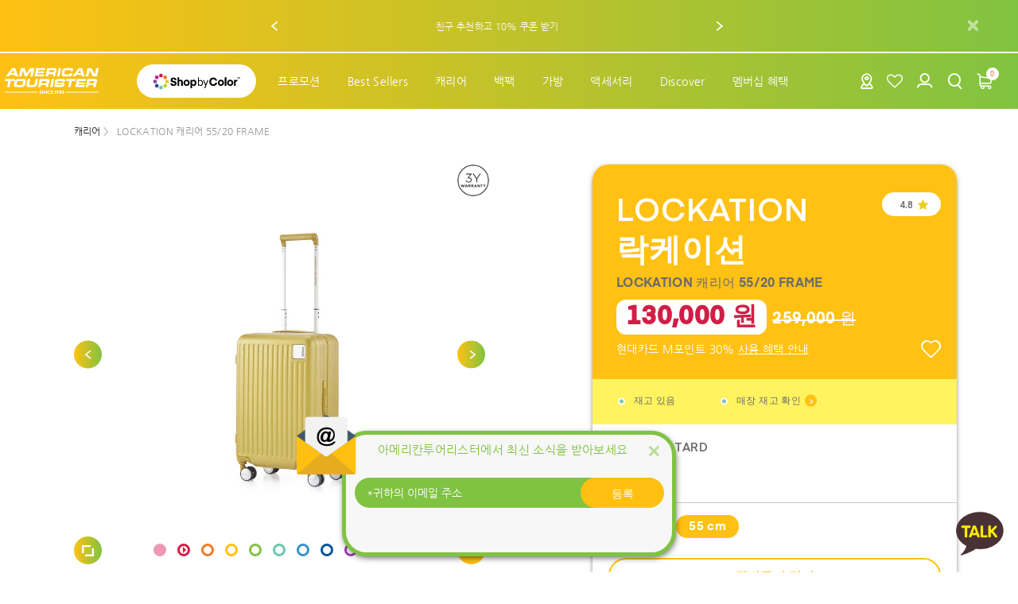

--- FILE ---
content_type: text/html;charset=UTF-8
request_url: https://www.americantourister.co.kr/luggage/lockation-spinner.html
body_size: 77775
content:
<!DOCTYPE html>
<html lang="en">
<head><!-- INSERT BY TRANSFORMER. SELECTOR=head,LOCATION=prepend --><script src="https://rapid-cdn.yottaa.com/rapid/lib/rWSdYNvRLla_hQ.js"></script><!-- INSERT BY TRANSFORMER. SELECTOR=head,LOCATION=prepend --><script type="yo/sequence/defer/0" data-yo-src="/q2OsNCsA/init.js"></script>
<!--[if gt IE 9]><!-->
<script>//common/scripts.isml</script>
<script defer type="text/javascript" src="/on/demandware.static/Sites-AmericanTouristerKR-Site/-/ko_KR/v1768754484123/js/main.js"></script>

    <script defer type="text/javascript" src="/on/demandware.static/Sites-AmericanTouristerKR-Site/-/ko_KR/v1768754484123/lib/jqueryui/jquery-ui.min.js"></script>

    <script defer type="text/javascript" src="/on/demandware.static/Sites-AmericanTouristerKR-Site/-/ko_KR/v1768754484123/lib/jqueryui/jquery.ui.touch-punch.min.js"></script>

    <script defer type="text/javascript" src="/on/demandware.static/Sites-AmericanTouristerKR-Site/-/ko_KR/v1768754484123/js/newProductDetail.js"></script>

    <script defer type="text/javascript" src="https://www.google.com/recaptcha/api.js?render=6LfSNp8fAAAAANPUM7hFUa0SD3X6D9aiRlUSvvO7"></script>

    <script defer type="text/javascript" src="/on/demandware.static/Sites-AmericanTouristerKR-Site/-/ko_KR/v1768754484123/js/mainStore.js"></script>

    <script defer type="text/javascript" src="/on/demandware.static/Sites-AmericanTouristerKR-Site/-/ko_KR/v1768754484123/js/newMainVersion2025.js"></script>


<!--<![endif]-->
<meta charset="UTF-8"/>

<link rel="alternate" hreflang="x-default" href="https://www.americantourister.co.kr/luggage/lockation-spinner.html"/>



<link rel="alternate" hreflang="zh-HK" href="https://www.americantourister.com.hk/zh/luggage/lockation-spinner.html" />

<link rel="alternate" hreflang="en-HK" href="https://www.americantourister.com.hk/en/luggage/lockation-spinner.html" />

<link rel="alternate" hreflang="en-SG" href="https://www.americantourister.com.sg/luggage/lockation-spinner.html" />

<link rel="alternate" hreflang="en-MY" href="https://www.americantourister.com.my/luggage/lockation-spinner.html" />

<link rel="alternate" hreflang="en-PH" href="https://www.americantourister.com.ph/luggage/lockation-spinner.html" />

<link rel="alternate" hreflang="zh-TW" href="https://www.americantourister.com.tw/luggage/lockation-spinner.html" />

<link rel="alternate" hreflang="en-TH" href="https://www.americantourister.co.th/en/luggage/lockation-spinner.html" />

<link rel="alternate" hreflang="th-TH" href="https://www.americantourister.co.th/th/luggage/lockation-spinner.html" />

<link rel="alternate" hreflang="en-AU" href="https://www.americantourister.com.au/luggage/lockation-spinner.html" />

    <script type="yo/sequence/defer/0" data-yo-src="https://try.abtasty.com/b24dfe539acff2ec4693ad8978aa74f2.js"></script>



<meta http-equiv="x-ua-compatible" content="ie=edge"/>

<meta name="viewport" content="width=device-width, minimum-scale=1.0, maximum-scale=1.0"/>




    <title>American Tourister Lockation Spinner 55/20 Frame</title>
    <meta name="description" content="Shop for the American Tourister LOCKATION 락케이션 캐리어 55/20 FRAME in the official American Tourister Korea eStore."/>
    <meta name="keywords" content="American Tourister LOCKATION SPINNER 55/20 FRAME"/>

    
    



    <link rel="canonical" href="https://www.americantourister.co.kr/lockation/spinner-55-20-frame/at-145738-1583.html" />


<link rel="icon" href="/on/demandware.static/Sites-AmericanTouristerKR-Site/-/default/dwc4141ff5/images/favicon.ico" />
<link rel="icon" type="image/png" href="/on/demandware.static/Sites-AmericanTouristerKR-Site/-/default/dw7a6c9173/images/favicons/favicon-196x196.png" sizes="196x196" />
<link rel="icon" type="image/png" href="/on/demandware.static/Sites-AmericanTouristerKR-Site/-/default/dw893d9d90/images/favicons/favicon-96x96.png" sizes="96x96" />
<link rel="icon" type="image/png" href="/on/demandware.static/Sites-AmericanTouristerKR-Site/-/default/dwdf6be4f6/images/favicons/favicon-32x32.png" sizes="32x32" />
<link rel="icon" type="image/png" href="/on/demandware.static/Sites-AmericanTouristerKR-Site/-/default/dw6b367c50/images/favicons/favicon-16x16.png" sizes="16x16" />
<link rel="icon" type="image/png" href="/on/demandware.static/Sites-AmericanTouristerKR-Site/-/default/dw9b48c1f3/images/favicons/favicon-128.png" sizes="128x128" />

<link rel="preload" href="/on/demandware.static/Sites-AmericanTouristerKR-Site/-/ko_KR/v1768754484123/css/global.css" as="style" />
<link rel="stylesheet" href="/on/demandware.static/Sites-AmericanTouristerKR-Site/-/ko_KR/v1768754484123/css/global.css" />

    <link rel="preload" href="/on/demandware.static/Sites-AmericanTouristerKR-Site/-/ko_KR/v1768754484123/css/product/detail.css" as="style" />
    <link rel="stylesheet" href="/on/demandware.static/Sites-AmericanTouristerKR-Site/-/ko_KR/v1768754484123/css/product/detail.css" />

    <link rel="preload" href="/on/demandware.static/Sites-AmericanTouristerKR-Site/-/ko_KR/v1768754484123/css/product/newDetail.css" as="style" />
    <link rel="stylesheet" href="/on/demandware.static/Sites-AmericanTouristerKR-Site/-/ko_KR/v1768754484123/css/product/newDetail.css" />

    <link rel="preload" href="/on/demandware.static/Sites-AmericanTouristerKR-Site/-/ko_KR/v1768754484123/css/newGlobalVersion2025.css" as="style" />
    <link rel="stylesheet" href="/on/demandware.static/Sites-AmericanTouristerKR-Site/-/ko_KR/v1768754484123/css/newGlobalVersion2025.css" />


<link rel="preload" href="/on/demandware.static/Sites-AmericanTouristerKR-Site/-/ko_KR/v1768754484123/js/main.js" as="script"  />


    <meta name="google-site-verification" content="Ep8HEyyLC9-UbeZpgsJaVhNir6Ib6USDLrmNDqWL8P0" />





	<script type="text/javascript">
		window.emlHashedString = "";
	</script>
<script defer
    src="https://t1.kakaocdn.net/kakao_js_sdk/2.7.4/kakao.min.js"
    integrity="sha384-DKYJZ8NLiK8MN4/C5P2dtSmLQ4KwPaoqAfyA/DfmEc1VDxu4yyC7wy6K1Hs90nka"
    crossorigin="anonymous">
</script>

<div id="kakao-auto-login"
    data-site="AmericanTouristerKR"
    data-key="a2c9c71b17cfb4502f589912753b5f70"
    data-redirect-uri="https://www.americantourister.co.kr/on/demandware.store/Sites-AmericanTouristerKR-Site/ko_KR/Login-OAuthReentryKakaoAutoLogin"
    data-show-consent-screen="false"
    data-exclude-pages="Login-Show,Account-Register,Cart-Show,Account-Show,PasswordlessLogin-Show">
</div>

<script type="text/javascript">
    document.addEventListener("DOMContentLoaded", function () {
        $(window).on('load', function () {
            $('body').trigger('kakaoAutoLogin');
        });
    });
</script>    
<link rel="preconnect" href="https://www.googletagmanager.com">
<script async src="https://www.googletagmanager.com/gtag/js?id=UA-72704116-1"></script>
<script>
window.dataLayer = window.dataLayer || [];
window.gtmObject = window.gtmObject ? window.gtmObject : {"currencyCode":"KRW","eventMoreInfos":""};
function gtag() {
dataLayer.push(arguments);
}
gtag('js', new Date());
gtag('config', 'UA-72704116-1', { "send_page_view": false, "currency": "KRW" });
</script><!-- Google Tag Manager -->
<script>(function(w,d,s,l,i){w[l]=w[l]||[];w[l].push({'gtm.start':
new Date().getTime(),event:'gtm.js'});var f=d.getElementsByTagName(s)[0],
j=d.createElement(s),dl=l!='dataLayer'?'&l='+l:'';j.async=true;j.src=
'https://www.googletagmanager.com/gtm.js?id='+i+dl;f.parentNode.insertBefore(j,f);
})(window,document,'script','dataLayer','GTM-KQ3TQQP');</script>
<!-- End Google Tag Manager --><!-- Marketing Cloud Analytics -->
<script defer type="text/javascript" src="//534014872.collect.igodigital.com/collect.js"></script>
<!-- End Marketing Cloud Analytics -->


<script type="text/javascript">//<!--
/* <![CDATA[ (head-active_data.js) */
var dw = (window.dw || {});
dw.ac = {
    _analytics: null,
    _events: [],
    _category: "",
    _searchData: "",
    _anact: "",
    _anact_nohit_tag: "",
    _analytics_enabled: "true",
    _timeZone: "Asia/Seoul",
    _capture: function(configs) {
        if (Object.prototype.toString.call(configs) === "[object Array]") {
            configs.forEach(captureObject);
            return;
        }
        dw.ac._events.push(configs);
    },
	capture: function() { 
		dw.ac._capture(arguments);
		// send to CQ as well:
		if (window.CQuotient) {
			window.CQuotient.trackEventsFromAC(arguments);
		}
	},
    EV_PRD_SEARCHHIT: "searchhit",
    EV_PRD_DETAIL: "detail",
    EV_PRD_RECOMMENDATION: "recommendation",
    EV_PRD_SETPRODUCT: "setproduct",
    applyContext: function(context) {
        if (typeof context === "object" && context.hasOwnProperty("category")) {
        	dw.ac._category = context.category;
        }
        if (typeof context === "object" && context.hasOwnProperty("searchData")) {
        	dw.ac._searchData = context.searchData;
        }
    },
    setDWAnalytics: function(analytics) {
        dw.ac._analytics = analytics;
    },
    eventsIsEmpty: function() {
        return 0 == dw.ac._events.length;
    }
};
/* ]]> */
// -->
</script>
<script type="text/javascript">//<!--
/* <![CDATA[ (head-cquotient.js) */
var CQuotient = window.CQuotient = {};
CQuotient.clientId = 'aawq-AmericanTouristerKR';
CQuotient.realm = 'AAWQ';
CQuotient.siteId = 'AmericanTouristerKR';
CQuotient.instanceType = 'prd';
CQuotient.locale = 'ko_KR';
CQuotient.fbPixelId = '__UNKNOWN__';
CQuotient.activities = [];
CQuotient.cqcid='';
CQuotient.cquid='';
CQuotient.cqeid='';
CQuotient.cqlid='';
CQuotient.apiHost='api.cquotient.com';
/* Turn this on to test against Staging Einstein */
/* CQuotient.useTest= true; */
CQuotient.useTest = ('true' === 'false');
CQuotient.initFromCookies = function () {
	var ca = document.cookie.split(';');
	for(var i=0;i < ca.length;i++) {
	  var c = ca[i];
	  while (c.charAt(0)==' ') c = c.substring(1,c.length);
	  if (c.indexOf('cqcid=') == 0) {
		CQuotient.cqcid=c.substring('cqcid='.length,c.length);
	  } else if (c.indexOf('cquid=') == 0) {
		  var value = c.substring('cquid='.length,c.length);
		  if (value) {
		  	var split_value = value.split("|", 3);
		  	if (split_value.length > 0) {
			  CQuotient.cquid=split_value[0];
		  	}
		  	if (split_value.length > 1) {
			  CQuotient.cqeid=split_value[1];
		  	}
		  	if (split_value.length > 2) {
			  CQuotient.cqlid=split_value[2];
		  	}
		  }
	  }
	}
}
CQuotient.getCQCookieId = function () {
	if(window.CQuotient.cqcid == '')
		window.CQuotient.initFromCookies();
	return window.CQuotient.cqcid;
};
CQuotient.getCQUserId = function () {
	if(window.CQuotient.cquid == '')
		window.CQuotient.initFromCookies();
	return window.CQuotient.cquid;
};
CQuotient.getCQHashedEmail = function () {
	if(window.CQuotient.cqeid == '')
		window.CQuotient.initFromCookies();
	return window.CQuotient.cqeid;
};
CQuotient.getCQHashedLogin = function () {
	if(window.CQuotient.cqlid == '')
		window.CQuotient.initFromCookies();
	return window.CQuotient.cqlid;
};
CQuotient.trackEventsFromAC = function (/* Object or Array */ events) {
try {
	if (Object.prototype.toString.call(events) === "[object Array]") {
		events.forEach(_trackASingleCQEvent);
	} else {
		CQuotient._trackASingleCQEvent(events);
	}
} catch(err) {}
};
CQuotient._trackASingleCQEvent = function ( /* Object */ event) {
	if (event && event.id) {
		if (event.type === dw.ac.EV_PRD_DETAIL) {
			CQuotient.trackViewProduct( {id:'', alt_id: event.id, type: 'raw_sku'} );
		} // not handling the other dw.ac.* events currently
	}
};
CQuotient.trackViewProduct = function(/* Object */ cqParamData){
	var cq_params = {};
	cq_params.cookieId = CQuotient.getCQCookieId();
	cq_params.userId = CQuotient.getCQUserId();
	cq_params.emailId = CQuotient.getCQHashedEmail();
	cq_params.loginId = CQuotient.getCQHashedLogin();
	cq_params.product = cqParamData.product;
	cq_params.realm = cqParamData.realm;
	cq_params.siteId = cqParamData.siteId;
	cq_params.instanceType = cqParamData.instanceType;
	cq_params.locale = CQuotient.locale;
	
	if(CQuotient.sendActivity) {
		CQuotient.sendActivity(CQuotient.clientId, 'viewProduct', cq_params);
	} else {
		CQuotient.activities.push({activityType: 'viewProduct', parameters: cq_params});
	}
};
/* ]]> */
// -->
</script>


    <script type="application/ld+json">
        {"@context":"https://schema.org/","@type":"Product","@id":"https://www.americantourister.co.kr/lockation/spinner-55-20-frame/at-145738-1583.html","name":"LOCKATION 락케이션 LOCKATION 캐리어 55/20 FRAME","description":"폴리카보네이트(PC) 소재의 제품으로 견고함을 자랑하는 제품입니다.Xtrasecu™ 원-클릭 잠금장치로 보안성이 뛰어날 뿐 아니라, 단 한 번의 클릭으로 어디서든 편리하게 개폐가 가능하도록 제작 됐으며,기존과 달리 PC 프레임을 적용하여 가벼운 무게를 자랑합니다.Optimov™ 충격 흡수 서스펜션 휠을 장착하고 있어 소음이 적으며 울퉁불퉁한 길에서도 비교적 부드러운 주행이 가능합니다.내부에 다수의 포켓이 있어 필요에 따라 짐을 분배하여 넣기 좋은 실용적인 구성입니다.","mpn":"at-145738-1583","sku":"at-145738-1583","url":"https://www.americantourister.co.kr/lockation/spinner-55-20-frame/at-145738-1583.html","brand":{"@type":"Brand","name":"American Tourister"},"image":["https://www.americantourister.co.kr/dw/image/v2/AAWQ_PRD/on/demandware.static/-/Sites-American-Tourister/default/dw31a9ca5e/images/lockation-spinner/hi-res/145738_1583_hi-res_FRONT34_1.jpg?sw=500&sh=750","https://www.americantourister.co.kr/dw/image/v2/AAWQ_PRD/on/demandware.static/-/Sites-American-Tourister/default/dw2292602c/images/lockation-spinner/hi-res/145738_1583_size_selection_1.jpg?sw=500&sh=750","https://www.americantourister.co.kr/dw/image/v2/AAWQ_PRD/on/demandware.static/-/Sites-American-Tourister/default/dwc230e933/images/lockation-spinner/hi-res/145738_1583_hi-res_FRONT_2.jpg?sw=500&sh=750","https://www.americantourister.co.kr/dw/image/v2/AAWQ_PRD/on/demandware.static/-/Sites-American-Tourister/default/dw942d48d7/images/lockation-spinner/hi-res/145738_1583_hi-res_SIDE_1_3.jpg?sw=500&sh=750","https://www.americantourister.co.kr/dw/image/v2/AAWQ_PRD/on/demandware.static/-/Sites-American-Tourister/default/dw9251ed84/images/lockation-spinner/hi-res/145738_1583_hi-res_BACK_4.jpg?sw=500&sh=750","https://www.americantourister.co.kr/dw/image/v2/AAWQ_PRD/on/demandware.static/-/Sites-American-Tourister/default/dwd97f5394/images/lockation-spinner/hi-res/145738_1583_hi-res_SIDE_2_5.jpg?sw=500&sh=750","https://www.americantourister.co.kr/dw/image/v2/AAWQ_PRD/on/demandware.static/-/Sites-American-Tourister/default/dw68053034/images/lockation-spinner/hi-res/145738_1583_hi-res_INTERIOR_7.jpg?sw=500&sh=750","https://www.americantourister.co.kr/dw/image/v2/AAWQ_PRD/on/demandware.static/-/Sites-American-Tourister/default/dwe1a1e85c/images/lockation-spinner/hi-res/145738_1583_hi-res_feature_8.jpg?sw=500&sh=750","https://www.americantourister.co.kr/dw/image/v2/AAWQ_PRD/on/demandware.static/-/Sites-American-Tourister/default/dwf66c0e4f/images/lockation-spinner/hi-res/145738_1583_hi-res_feature_9.jpg?sw=500&sh=750","https://www.americantourister.co.kr/dw/image/v2/AAWQ_PRD/on/demandware.static/-/Sites-American-Tourister/default/dwd650da18/images/lockation-spinner/hi-res/145738_1583_bottomdesc.png?sw=500&sh=750"],"offers":{"url":"https://www.americantourister.co.kr/lockation/spinner-55-20-frame/at-145738-1583.html","@type":"Offer","priceCurrency":"KRW","price":"130000","availability":"https://schema.org/InStock"},"review":{"@type":"Review","reviewRating":{"@type":"Rating","ratingValue":5,"bestRating":5},"author":{"@type":"Person","name":"멈이"}},"aggregateRating":{"@type":"AggregateRating","worstRating":"0","bestRating":"5","ratingValue":4.8,"reviewCount":20}}
    </script>






<link rel="preload" href="https://www.americantourister.co.kr/dw/image/v2/AAWQ_PRD/on/demandware.static/-/Sites-American-Tourister/default/dw31a9ca5e/images/lockation-spinner/hi-res/145738_1583_hi-res_FRONT34_1.jpg?sw=500&amp;sh=750" as="image" />



</head>
<body>

<style type="text/css">
    .red-2-orange .sticky-img {
        background: url('https://www.americantourister.co.kr/on/demandware.static/-/Sites-AmericanTouristerKR-Library/default/dwc222a91f/images/email-subscription/Red.png') no-repeat;
        background-size: contain;
    }
    .yellow-2-green .sticky-img {
        background: url('https://www.americantourister.co.kr/on/demandware.static/-/Sites-AmericanTouristerKR-Library/default/dwbe438b9c/images/email-subscription/Yellow.png') no-repeat;
        background-size: contain;
    }
    .teal-2-blue .sticky-img {
        background: url('https://www.americantourister.co.kr/on/demandware.static/-/Sites-AmericanTouristerKR-Library/default/dw86a8c41d/images/email-subscription/Blue.png') no-repeat;
        background-size: contain;
    }
    .navy-2-purple .sticky-img {
        background: url('https://www.americantourister.co.kr/on/demandware.static/-/Sites-AmericanTouristerKR-Library/default/dw5b448428/images/email-subscription/Pink.png') no-repeat;
        background-size: contain;
    }
    .green-2-yellow .sticky-img {
        background: url('https://www.americantourister.co.kr/on/demandware.static/-/Sites-AmericanTouristerKR-Library/default/dwbe438b9c/images/email-subscription/Yellow.png') no-repeat;
        background-size: contain;
    }
    .blue-2-teal .sticky-img {
        background: url('https://www.americantourister.co.kr/on/demandware.static/-/Sites-AmericanTouristerKR-Library/default/dw86a8c41d/images/email-subscription/Blue.png') no-repeat;
        background-size: contain;
    }
    .purple-2-navy .sticky-img {
        background: url('https://www.americantourister.co.kr/on/demandware.static/-/Sites-AmericanTouristerKR-Library/default/dw5b448428/images/email-subscription/Pink.png') no-repeat;
        background-size: contain;
    }
    .home-page .sticky-img {
        background: url('https://www.americantourister.co.kr/on/demandware.static/-/Sites-AmericanTouristerKR-Library/default/dwc222a91f/images/email-subscription/Red.png') no-repeat;
        background-size: contain;
    }
.home-email-signup .sticky-img { width: 75px;}
    .home-email-signup.new-subscribe-popup {
        bottom: 20px;
        height: initial !important;
        max-width: 72.29vw;
        right: 74px;
        transform: initial;
    }
    .home-email-signup .sticky.bg-gray {
        border-radius: 31px;
        border: 5px solid #d31e47;
        background: #f7f7f7 !important;
    }
    .home-email-signup .sticky .subscribe-form {
        padding: 10px 10px 30px;
    }
    .home-email-signup .sticky.bg-gray .close-button .close i::before {
        color: #d31e47;
    }
    .home-email-signup .sticky.bg-gray .subscribe-form h2 {
        color: #d31e47;
        font-size: 15px;
        margin: 0 20px 0 30px;
        text-wrap: wrap;
        word-wrap: break-word;
    }
    .home-email-signup .sticky.bg-gray .subscribe-form .input-email {
        border-radius: 48px;
        background: #d31e47;
        padding-right: 85px;
        height: 40px;
        font-size: 13px;
        margin-top: 15px;
    }
    .home-email-signup .sticky.bg-gray .subscribe-form .input-group.form-group {
        position: relative;
    }
    .home-email-signup .sticky.bg-gray .subscribe-form .input-group.form-group .btn {
        position: absolute;
        background: #f37a21;
        right: 0px;
        top: 16px;
        border-radius: 48px;
        height: 38px;
        font-size: 14px;
        color: #fff;
        font-family: 'Eina01-SemiBold';
        width: 80px;
        z-index: 4;
    }
    .home-email-signup .sticky.bg-gray .subscribe-form .input-group.form-group .invalid-feedback {
        color: #d31e47;
    }
    .home-email-signup .sticky-img {
        top: -20px;
        left: -43px;
    }
    .home-email-signup .sticky .close-button {
        margin-top: 10px;
    }
@media screen and (min-width: 720px) {
    .home-email-signup.new-subscribe-popup {
        left: initial;
        right: 50%;
        transform: translateX(50%);
    }
}
@media screen and (min-width: 1200px) {
    .home-email-signup.new-subscribe-popup {
        max-width: 420px;
    }
        .home-email-signup .sticky.bg-gray .subscribe-form .input-group.form-group .btn {
           top: 26px;
            width: 105px;
        }
   .home-email-signup .sticky.bg-gray .subscribe-form .input-email {
            padding-right: 110px;
            font-size: 1rem;
           margin-top: 25px;
        }
}
    @media screen and (min-width: 1600px) {
        .home-email-signup .sticky.bg-gray .subscribe-form .input-group.form-group .btn {
           top: 26px;
            width: 105px;
        }
        .home-email-signup .sticky.bg-gray .subscribe-form h2 {
            margin: 0px 20px 0px 45px;
            font-size: 18px;
        }
        .home-email-signup .sticky.bg-gray .subscribe-form .input-email {
            padding-right: 110px;
            font-size: 1rem;
           margin-top: 25px;
        }
        .home-email-signup .sticky .subscribe-form {
            padding: 25px 15px 25px;
        }
    }
</style>
<div class="home-email-signup d-none new-subscribe-popup">
    <div class="sticky bg-gray">
        <div class="close-button">
            <button type="button" class="close" aria-label="Close" data-expiry-hour="72">
                <i class="sa-icon icon-ico-close-thin"></i>
            </button>
        </div>
        <form role="form" class="subscribe-form" action="https://www.americantourister.co.kr/on/demandware.store/Sites-AmericanTouristerKR-Site/ko_KR/Newsletter-Subscribe">
            <h2>아메리칸투어리스터에서 최신 소식을 받아보세요</h2>
            <div class="input-group form-group required">
                <input type="email" id="newsletter_email" class="form-control input-email" name="hpEmailSignUp"
                    placeholder="*귀하의 이메일 주소" aria-label="귀하의 이메일 주소" maxlength="50"
                    pattern="^[\w.%+\-]+@[\w.\-]+\.[\w]{2,6}$" required=""
                    data-pattern-mismatch="유효한 이메일 형식은 'xxx@email.com'입니다. 다시 시도해 주세요." data-missing-error="이 항목을 작성해 주세요.">
                <div class="invalid-feedback"></div>
                <button type="submit" class="btn">등록</button>
            </div>
            <div class="row">
                <div id="resp" class="offset-1 col-6 resp-messages">
                    <div class="subscribe-msg accountcreated d-none">구독해주셔서 감사합니다.</div>
                    <div class="subscribe-msg profileupdated d-none">구독해주셔서 감사합니다.</div>
                    <div class="subscribe-msg submitted d-none">구독해주셔서 감사합니다.</div>
                    <div class="subscribe-msg accountexists d-none">이미 존재하는 이메일입니다.</div>
                    <div class="subscribe-msg disabled d-none">구독 요청 중 오류가 발생하였습니다.</div>
                    <div class="subscribe-msg error d-none">오류가 발생하였습니다.</div>
                </div>
            </div>
        </form>
    </div>
    <div class="sticky-img">
    </div>
</div>
<script type="text/javascript">
    document.addEventListener("DOMContentLoaded", function (event) {
        if ($('[data-action="Home-Show"]').length || $('[data-action^="Sites"]').length) {
            $('body').addClass('home-page');
        }
    });
</script>
<script>
    document.addEventListener("DOMContentLoaded", function () {
        var isGuest = $('.account-header .user .popup-guest').length;
        if (!isGuest) {
            var emailSubscriptionPopup = $('.home-email-signup');
            if (emailSubscriptionPopup.length) {
                emailSubscriptionPopup.css('display', 'none');
            }
        }
    });
</script><h1 class="d-none">American Tourister LOCKATION SPINNER 55/20 FRAME</h1><!-- Google Tag Manager (noscript) --><noscript><iframe src="https://www.googletagmanager.com/ns.html?id=GTM-KQ3TQQP" height="0" width="0" style="display:none;visibility:hidden"></iframe></noscript><!-- End Google Tag Manager (noscript) -->













    



    <script async type="text/javascript" src="//apps.bazaarvoice.com/deployments/americantourister-apac/american_tourister_kr/production/ko_KR/bv.js"></script>



<div class="page" data-action="Product-Show" data-activelocale="ko_KR" data-querystring="pid=lockation-spinner" >



<header id="header" class="section section-header new-header einstein-header">
    <div class="header-banner slide-up d-none">
        <div class="container-fluid">
            <div class="row">
                <div class="col-12">
                    <div class="close-button pull-right">
                        <button type="button" class="close" aria-label="Close">
                            <i class="sa-icon icon-ico-close-thin"></i>
                        </button>
                    </div>
                    <div class="content">
                        
	 


	
	
		<style type="text/css">.header-banner .carousel-promo-message {min-height:55px;max-height:80px;font-family:Nanum Gothic; }
    .header-banner .carousel-promo-message .carousel-inner {width:65%;margin:0 auto;top:50%;left:50%;transform:translate(-50%, -50%);position:absolute;}
    .carousel-item-next.carousel-item-left {transform:translateX(100%);}
    .carousel-item-prev.carousel-item-right {transform:translateX(-100%);}
    .carousel-inner .carousel-item a {color:#fff;}
    .carousel.carousel-promo-message {position:relative;top:0;}
    @supports (transform-style: preserve-3d) {
        .carousel-item-next.carousel-item-left {transform:translate3d(100%, 0, 0);}
    }
    @media screen and (max-width: 450px) {
        .carousel-inner .carousel-item a {font-size:3.4vw;margin:auto;text-align:center;vertical-align:middle;}
        .carousel-inner .carousel-item a span:first-child {display:block;width:100%;}
    }
    @media screen and (max-width: 767px) {
        .header-banner.slide-up {display:block !important;}
        .header-banner.slide-up.hide {display:none !important;}
    }
    body.sticky-header .section-header .header-banner {display:block !important;}
    #pdp-promotion-message-popup .modal-body {padding:15px;}
    #pdp-promotion-message-popup2 .modal-body {padding:0;margin-top:-29px;}
    #pdp-promotion-message-popup .modal-body h3.pop_tit_h3 {text-align:center;}
    #pdp-promotion-message-popup .btn-close-popup,
    #pdp-promotion-message-popup2 .btn-close-popup {background:transparent;border:0;outline:none;cursor:pointer;display:block;position:absolute;top:5px;right:5px;z-index:1;}
    .underline {display:inline !important;text-decoration:underline;}
    </style>
    <script type="text/javascript">
    window.addEventListener('DOMContentLoaded', function () {
        $("#pdp-promotion-message-popup").appendTo("body");
    });
    </script>
    <div class="carousel slide carousel-promo-message" data-ride="carousel" id="carouselPromotionMessage">
    <div class="carousel-inner">
    
    <!--
        <div class="carousel-item">
        <img alt="" src="https://www.americantourister.co.kr/on/demandware.static/-/Sites-AmericanTouristerKR-Library/default/dw6c7b3919/images/icons/ico_card_0629.png" />
        <span>KB국민 APP카드로 결제 시, </span> 
        <a data-target="#pdp-promotion-message-popup" data-toggle="modal" href="#"> 최대 2만원 즉시할인 혜택 <span class="underline">더보기</span></a>
        </div>
    -->
  
    <div class="carousel-item active"><a href="https://www.americantourister.co.kr/at_benefit_new_member/"><span>신규가입 시 10% 쿠폰 즉시 지급!</span></a></div>
  
    <div class="carousel-item"><a class="referral-benefit" href="https://www.americantourister.co.kr/customer-referral-benefit">친구 추천하고 10% 쿠폰 받기</a></div>
  
    <div class="carousel-item"><a href="https://www.americantourister.co.kr/promotion/atev_25_reviewevent/"><span>리뷰 이벤트 100% 선물 증정</span></a></div>
    </div>
    <a class="carousel-control carousel-control-prev" data-slide="prev" href="#carouselPromotionMessage" role="button"><span aria-hidden="true" class="carousel-control-prev-icon"></span> </a> <a class="carousel-control carousel-control-next" data-slide="next" href="#carouselPromotionMessage" role="button"> <span aria-hidden="true" class="carousel-control-next-icon"></span> </a></div>
    
    <div aria-hidden="true" aria-labelledby="staticBackdropLabel" class="modal fade" data-backdrop="static" data-keyboard="false" id="pdp-promotion-message-popup" tabindex="-1">
    <div class="modal-dialog modal-dialog-centered modal-dialog-scrollable">
    <style type="text/css">.modal-content {line-height:160%;}
        .kb_list {padding-left:10px;}
        .kb_list dt {margin-bottom:0rem;font-weight:700;}
        .kb_list dd {margin-bottom:1rem;font-size:0.9rem;}
        .kb_caution {background:#eceff1;padding:20px;}
        .kb_caution dt {margin-bottom:0.5rem;}
        .kb_caution_list {padding:0;font-size:0.9rem;word-break:break-word;}
        .kb_caution_list li {position:relative;padding-left:15px;list-style:none;}
        .kb_caution_list li::before {content:'-';position:absolute;top:0;left:0;}
        .kb_caution_list li:last-child {padding:10px 0 0 0;font-size:12px;color:#666;}
        .kb_caution_list li:last-child:before {display:none;}
    </style>
    <div class="modal-content">
    <div class="modal-header"><button aria-label="Close" class="btn-close-popup btn-close-prize" data-dismiss="modal" type="button"><span aria-hidden="true">&times;</span></button></div>
    
    <div class="modal-body">
    <h3 class="pop_tit_h3"><img alt="" src="https://www.americantourister.co.kr/on/demandware.static/-/Sites-AmericanTouristerKR-Library/default/dw70e1bcdc/images/icons/pdp_kbcard_100_230328_0629.png" /><br />
    <br />
    <b>KB국민카드 최대 2만원 즉시할인 혜택 안내</b></h3>
    &nbsp;
    
    <dl class="kb_list">
    <dt>행사 기간</dt>
    <dd>2023년 12월 1일 ~ 2023년 12월 31일</dd>
    <dt>대상 카드</dt>
    <dd>KB국민 카드회원(KB기업, 비씨, 선불카드 제외)</dd>
    <dt>혜택</dt>
    <dd>아메리칸 투어리스터 온라인몰에서 KB국민 APP카드로 10/20/30만원 이상 결제 시 0.5/1/2만원 즉시할인</dd>
    <dt>대상 제품</dt>
    <dd>아메리칸 투어리스터 온라인몰 전 제품 (※일부 제품에 한하여 사용이 제한될 수 있습니다.)</dd>
    <dt>사용 방법</dt>
    <dd>신용카드 선택 &rarr; KB국민 APP카드 선택 &rarr; 즉시할인 쿠폰선택(결제 금액에 반영 여부 확인) &rarr; 결제</dd>
    </dl>
    
    <dl class="kb_caution">
    <dt>유의사항</dt>
    <dd>
    <ul class="kb_caution_list">
    <li>예산 소진시 조기 종료될 수 있습니다.</li>
    <li>기업, 비씨, 선불카드 등 일부카드 및 간편결제수단(네이버페이, 카카오페이, 토스 등) 제외됩니다.</li>
    <li>결제 시 즉시할인 쿠폰을 반드시 선택하셔야 할인이 적용됩니다.</li>
    <li>즉시할인이 적용된 실 결제금액은 카드사 승인 금액으로 확인해주세요.</li>
    <li>주문 취소 또는 부분 취소로 인해 할인 조건에 부합하지 않을 경우, 적용된 할인 금액은 환불금액에서 차감됩니다.</li>
    <li>상위 구간 즉시 할인 적용 후, 부분 취소로 하위 구간 승인 액에 해당되는 경우, 해당 구간 혜택은 적용되지 않으며, 기존 받으신 상위 구간 혜택도 취소됩니다. (Ex. 10/20만원 이상 0.5/1만원 즉시할인 적용 시 20만원 이상 구매 후 부분 취소로 10만원 구간에 해당 될 경우, 0.5만원 쿠폰 제공 불가 및 기존 1만원 쿠폰 취소)</li>
    <li>상환능력에 비해 신용카드 사용액이 과도할 경우 귀하의 개인신용평점이 하락할 수 있습니다.</li>
    <li>개인신용평점 하락 시 금융거래 관련된 불이익이 발생할 수 있습니다.</li>
    <li>일정기간 원리금을 연체할 경우, 모든 원리금을 변제할 의무가 발생할 수 있습니다.</li>
    <li>신용카드 발급이 부적격한 경우(개인신용평점 낮음, 연체금 보유 등) 카드발급이 제한 될 수 있습니다.</li>
    <li>계약을 체결하기 전에 상품설명서와 약관을 확인하시기 바랍니다.</li>
    <li>금융소비자는 금소법 제 19조 제1항에 따라 해당상품 또는 서비스에 대하여 설명을 받을 권리가 있으며, 그 설명을 듣고 내용을 충분히 이해한 후 거래하시기 바랍니다.</li>
    <li>카드이용대금과 이에 수반되는 모든 수수료를 지정된 대금 결제일에 상환합니다.</li>
    <li>문의처: 공식온라인몰 고객센터 02)567-2486</li>
    <li>준법심의번호 : 221230-04203-HPC(2022.12.30~2023.12.29)</li>
    <li>※ 본 프로모션은 KB국민카드 영업정책 및 제휴업체 사정으로 변경 또는 중단될 수 있습니다.</li>
    </ul>
    </dd>
    </dl>
    </div>
    </div>
    </div>
    </div>
	

 
	
                    </div>
                </div>
            </div>
        </div>
    </div>
    <div class="header-content container-fluid">
        <div class="row">
            <div class="col-12 header-content-inner position-static">
                <nav class="navbar navbar-expand-xl navbar-light navbar-header row pt-0 pb-0">
                    

<div class="col-6 col-xl-2 navbar-header-item main-logo">
    
        <a href="/home" title="Samsonite 홈">
            <i class="at-icon icon-logo"></i>
            <img class="d-none" src="/on/demandware.static/Sites-AmericanTouristerKR-Site/-/default/dwa49d15e4/images/logo.svg" alt="Samsonite" />
        </a>
    
</div>

                    <div class="col-6 col-xl-3 order-xl-1 navbar-header-item navigation-section">
                        <div class="d-none d-xl-block language-selection-block">
                            
                        </div>

                        <div class="d-none d-xl-block store-location-block">
                            <a href="https://www.americantourister.co.kr/stores?showMap=true&amp;horizontalView=true"
                                title="스토어 찾기">
                                <i class="at-icon icon-store-locator"></i>
                            </a>
                        </div>

                        <a href="/wishlist" class="d-none d-xl-inline-block btn btn-wishlist"
                            title="Wishlist"
                        >
                            <i class="fa fa-heart-o"></i>
                        </a>

                        <div class="account-header d-none d-xl-block">
                            
    <div class="user">
        <a href="https://www.americantourister.co.kr/login">
            <i class="fa fa-sign-in" aria-hidden="true"></i>
            <span class="user-message">Hi! Tourister<br><span class="user-action">Login / Register</span></span>
        </a>
        <div class="popover popup-guest">
            <ul>
                <li class="name-item">
                    <i class="at-icon icon-profile"></i><span>Hi! Tourister</span>
                </li>
                <li class="order-track-item">
                    <a href="https://www.americantourister.co.kr/trackorder"><i class="at-icon icon-track-order"></i>주문조회</a>
                </li>
                <li class="login-item">
                    <a href="https://www.americantourister.co.kr/login"><i class="at-icon icon-login"></i>로그인/회원가입</a>
                </li>
            </ul>
        </div>
    </div>



    <input type="hidden" name="currentWishList" value="[]"/>



    <input type="hidden" class="isWishListGuestCookie" name="isWishListGuestCookie" value="true"/>


                        </div>

                        <button class="d-none d-xl-inline-block btn btn-search" type="button" data-toggle="collapse"
                            data-target="#search-collapse" aria-expanded="false" aria-controls="search-collapse">
                            <i class="at-icon icon-search"></i>
                        </button>

                        <div class="minicart" data-action-url="/on/demandware.store/Sites-AmericanTouristerKR-Site/ko_KR/Cart-MiniCartShow">
                            <div class="minicart-total hide-link-med">
    <a class="minicart-link" href="https://www.americantourister.co.kr/cart" title="View Cart">
        <i class="minicart-icon fa fa-shopping-bag"></i>
        <span class="minicart-quantity">
            0
        </span>
    </a>
</div>
<button class="btn btn-minicart-collapse d-none" type="button" data-toggle="collapse" data-target="#minicart-collapse" aria-expanded="false" aria-controls="minicart-collapse"></button>




                        </div>

                        <a href="/wishlist" class="d-xl-none btn btn-wishlist mobile"
                            title="Wishlist"
                        >
                            <i class="fa fa-heart-o"></i>
                        </a>

                        <button class="d-xl-none btn btn-search" type="button" data-toggle="collapse"
                            data-target="#search-collapse" aria-expanded="false" aria-controls="search-collapse">
                            <i class="at-icon icon-search"></i>
                        </button>

                        <button class="new-navbar-toggler d-xl-none" type="button" data-toggle="collapse"
                            data-target="#navbarSupportedContent" aria-controls="navbarSupportedContent"
                            aria-expanded="false" aria-label="Toggle navigation">
                            <span class="at-icon icon-hamburger"></span>
                        </button>
                    </div>

                    <div class="col-12 col-xl-7 justify-content-center order-xl-0 collapse position-static navbar-collapse new-main-menu"
                        id="navbarSupportedContent">
                        
	 


	
	
		









<div class="menu-group" aria-label="Main menu" role="navigation" id="accordion">
    <ul class="navbar-nav mr-auto">
        <li class="nav-item nav-item-account d-xl-none">
            
    <div class="user">
        <a href="https://www.americantourister.co.kr/login">
            <i class="fa fa-sign-in" aria-hidden="true"></i>
            <span class="user-message">Hi! Tourister<br><span class="user-action">Login / Register</span></span>
        </a>
        <div class="popover popup-guest">
            <ul>
                <li class="name-item">
                    <i class="at-icon icon-profile"></i><span>Hi! Tourister</span>
                </li>
                <li class="order-track-item">
                    <a href="https://www.americantourister.co.kr/trackorder"><i class="at-icon icon-track-order"></i>주문조회</a>
                </li>
                <li class="login-item">
                    <a href="https://www.americantourister.co.kr/login"><i class="at-icon icon-login"></i>로그인/회원가입</a>
                </li>
            </ul>
        </div>
    </div>



    <input type="hidden" name="currentWishList" value="[]"/>



    <input type="hidden" class="isWishListGuestCookie" name="isWishListGuestCookie" value="true"/>


        </li>
        <li class="nav-item nav-item-shop">
            <div class="nav-shop-color">
                
	
	<div class="content-asset"><!-- dwMarker="content" dwContentID="0058ec7d36a44f1bcfae196cea" -->
		<style>
    @media only screen and (min-width: 1200px) and (max-width: 1400px)  {
        #shop-by-color-img {
            width: 120px;
        }
    }

    .new-header #shop-by-color-img {
        width: 110px;
        max-width: none;
    }
</style>

<p>
    <a href="https://www.americantourister.co.kr/shop-by-color/">
        <img id="shop-by-color-img" width="166" height="30" alt="" src="https://www.americantourister.co.kr/on/demandware.static/-/Sites-AmericanTouristerKR-Library/default/dw32ec4ba2/images/global/icon-shop-by-color.svg" title="" />
    </a>
</p>
	</div> <!-- End content-asset -->



                <svg xmlns="http://www.w3.org/2000/svg" width="14" height="14" viewBox="0 0 13.305 13.305">
    <g id="Group_631" data-name="Group 631" transform="translate(13.21 13.305) rotate(180)">
        <g id="Ellipse_10" data-name="Ellipse 10" transform="translate(-0.095)" fill="none" stroke="" stroke-width="1">
            <circle cx="6.652" cy="6.652" r="6.652" stroke="none"/>
            <circle cx="6.652" cy="6.652" r="6.152" fill="none"/>
        </g>
        <g id="Group_3" data-name="Group 3" transform="translate(4.87 6.648) rotate(-45)">
        <path id="Path_1" data-name="Path 1" d="M0,3.176V0H3.338" transform="translate(0 0)" fill="none" stroke="" stroke-linecap="round" stroke-linejoin="round" stroke-width="1"/>
        </g>
    </g>
</svg>
            </div>
        </li>
        <div class="list-item-cat">
            
                
                    
                        

                        

                        

                        <li class="specialOffersTemplate nav-item nav-item-cat has-child dropdown level-2 sub-items-8 "
                            role="menuitem">
                            <a class="d-xl-none menu-item-link btn-link" href="https://www.americantourister.co.kr/promotionpage"
                            data-id="category-promotion-page"
                            role="button" data-toggle="dropdpown" aria-haspopup="true"
                            data-target="#category-promotion-page"
                            aria-expanded="false">
                                <span>프로모션</span>
                                <svg xmlns="http://www.w3.org/2000/svg" width="14" height="14" viewBox="0 0 13.305 13.305">
    <g id="Group_631" data-name="Group 631" transform="translate(13.21 13.305) rotate(180)">
        <g id="Ellipse_10" data-name="Ellipse 10" transform="translate(-0.095)" fill="none" stroke="" stroke-width="1">
            <circle cx="6.652" cy="6.652" r="6.652" stroke="none"/>
            <circle cx="6.652" cy="6.652" r="6.152" fill="none"/>
        </g>
        <g id="Group_3" data-name="Group 3" transform="translate(4.87 6.648) rotate(-45)">
        <path id="Path_1" data-name="Path 1" d="M0,3.176V0H3.338" transform="translate(0 0)" fill="none" stroke="" stroke-linecap="round" stroke-linejoin="round" stroke-width="1"/>
        </g>
    </g>
</svg>
                            </a>

                            <a class="d-none d-xl-block menu-item-link nav-link has-eng-name" href="https://www.americantourister.co.kr/promotionpage"
                                data-id="category-promotion-page">
                                <span class="kr-text">프로모션</span>
                                
                                    <span class="en-text">Special Offers</span>
                                
                            </a>

                            
                            
                            <ul class=" scrollable multi-collapse dropdown-collapse dropdown-category-promotion-page level-2" id="category-promotion-page" data-id="category-promotion-page" role="menu" aria-hidden="true">
    
    
    
    <div class="list-item">
        
        

            
                
                <li class="not-subcat dropdown-item countItems-1" role="menuitem">
                    
                        
                            <a href="https://www.americantourister.co.kr/promotion/atev_2601_newarrivals/"">
                                <picture>
                                    <img fetchpriority="low" data-src="https://www.americantourister.co.kr/on/demandware.static/-/Sites-kr-americantourister/default/dw9ff2a733/images/menu/Offers_Europe_260113.jpg" src="[data-uri]" alt="유럽 라인 신규런칭"/>
                                </picture>
                            </a>
                        
                        <a href="https://www.americantourister.co.kr/promotion/atev_2601_newarrivals/"" class=" nav-title only-lv2 " data-id="gnb_pmlist_2601_europe">
                            <span>
                                <span class="kr-text">유럽 라인 신규런칭</span>
                                
                            </span>
                            <svg xmlns="http://www.w3.org/2000/svg" width="14" height="14" viewBox="0 0 13.305 13.305">
    <g id="Group_631" data-name="Group 631" transform="translate(13.21 13.305) rotate(180)">
        <g id="Ellipse_10" data-name="Ellipse 10" transform="translate(-0.095)" fill="none" stroke="" stroke-width="1">
            <circle cx="6.652" cy="6.652" r="6.652" stroke="none"/>
            <circle cx="6.652" cy="6.652" r="6.152" fill="none"/>
        </g>
        <g id="Group_3" data-name="Group 3" transform="translate(4.87 6.648) rotate(-45)">
        <path id="Path_1" data-name="Path 1" d="M0,3.176V0H3.338" transform="translate(0 0)" fill="none" stroke="" stroke-linecap="round" stroke-linejoin="round" stroke-width="1"/>
        </g>
    </g>
</svg>
                        </a>
                    
                </li>
            
        

            
                
                <li class="not-subcat dropdown-item countItems-2" role="menuitem">
                    
                        
                            <a href="https://www.americantourister.co.kr/promotion/atev_2025_instagon/"">
                                <picture>
                                    <img fetchpriority="low" data-src="https://www.americantourister.co.kr/on/demandware.static/-/Sites-kr-americantourister/default/dwebb5a61e/images/menu/Offers_instagon_260115.png" src="[data-uri]" alt="INSTAGON 인스타곤"/>
                                </picture>
                            </a>
                        
                        <a href="https://www.americantourister.co.kr/promotion/atev_2025_instagon/"" class=" nav-title only-lv2 " data-id="gnb_pmlist_2511_instagon">
                            <span>
                                <span class="kr-text">INSTAGON 인스타곤</span>
                                
                            </span>
                            <svg xmlns="http://www.w3.org/2000/svg" width="14" height="14" viewBox="0 0 13.305 13.305">
    <g id="Group_631" data-name="Group 631" transform="translate(13.21 13.305) rotate(180)">
        <g id="Ellipse_10" data-name="Ellipse 10" transform="translate(-0.095)" fill="none" stroke="" stroke-width="1">
            <circle cx="6.652" cy="6.652" r="6.652" stroke="none"/>
            <circle cx="6.652" cy="6.652" r="6.152" fill="none"/>
        </g>
        <g id="Group_3" data-name="Group 3" transform="translate(4.87 6.648) rotate(-45)">
        <path id="Path_1" data-name="Path 1" d="M0,3.176V0H3.338" transform="translate(0 0)" fill="none" stroke="" stroke-linecap="round" stroke-linejoin="round" stroke-width="1"/>
        </g>
    </g>
</svg>
                        </a>
                    
                </li>
            
        

            
                
                <li class="not-subcat dropdown-item countItems-3" role="menuitem">
                    
                        
                            <a href="https://www.americantourister.co.kr/promotion/atev_robotech/"">
                                <picture>
                                    <img fetchpriority="low" data-src="https://www.americantourister.co.kr/on/demandware.static/-/Sites-kr-americantourister/default/dwc493e6e6/images/menu/Offers-Robotech.jpg" src="[data-uri]" alt="ROBOTECH, PACKING MADE EASY"/>
                                </picture>
                            </a>
                        
                        <a href="https://www.americantourister.co.kr/promotion/atev_robotech/"" class=" nav-title only-lv2 " data-id="gnb_pmlist_2601_robotech">
                            <span>
                                <span class="kr-text">ROBOTECH, PACKING MADE EASY</span>
                                
                            </span>
                            <svg xmlns="http://www.w3.org/2000/svg" width="14" height="14" viewBox="0 0 13.305 13.305">
    <g id="Group_631" data-name="Group 631" transform="translate(13.21 13.305) rotate(180)">
        <g id="Ellipse_10" data-name="Ellipse 10" transform="translate(-0.095)" fill="none" stroke="" stroke-width="1">
            <circle cx="6.652" cy="6.652" r="6.652" stroke="none"/>
            <circle cx="6.652" cy="6.652" r="6.152" fill="none"/>
        </g>
        <g id="Group_3" data-name="Group 3" transform="translate(4.87 6.648) rotate(-45)">
        <path id="Path_1" data-name="Path 1" d="M0,3.176V0H3.338" transform="translate(0 0)" fill="none" stroke="" stroke-linecap="round" stroke-linejoin="round" stroke-width="1"/>
        </g>
    </g>
</svg>
                        </a>
                    
                </li>
            
        

            
                
                <li class="not-subcat dropdown-item countItems-4" role="menuitem">
                    
                        
                            <a href="https://www.americantourister.co.kr/promotion/atev_25_custombundle/"">
                                <picture>
                                    <img fetchpriority="low" data-src="https://www.americantourister.co.kr/on/demandware.static/-/Sites-kr-americantourister/default/dw1ecb04f9/images/menu/Offers_bundle_251001.jpg" src="[data-uri]" alt="세트상품 기획전"/>
                                </picture>
                            </a>
                        
                        <a href="https://www.americantourister.co.kr/promotion/atev_25_custombundle/"" class=" nav-title only-lv2 " data-id="gnb_pmlist_2510_custom_bundle">
                            <span>
                                <span class="kr-text">세트상품 기획전</span>
                                
                            </span>
                            <svg xmlns="http://www.w3.org/2000/svg" width="14" height="14" viewBox="0 0 13.305 13.305">
    <g id="Group_631" data-name="Group 631" transform="translate(13.21 13.305) rotate(180)">
        <g id="Ellipse_10" data-name="Ellipse 10" transform="translate(-0.095)" fill="none" stroke="" stroke-width="1">
            <circle cx="6.652" cy="6.652" r="6.652" stroke="none"/>
            <circle cx="6.652" cy="6.652" r="6.152" fill="none"/>
        </g>
        <g id="Group_3" data-name="Group 3" transform="translate(4.87 6.648) rotate(-45)">
        <path id="Path_1" data-name="Path 1" d="M0,3.176V0H3.338" transform="translate(0 0)" fill="none" stroke="" stroke-linecap="round" stroke-linejoin="round" stroke-width="1"/>
        </g>
    </g>
</svg>
                        </a>
                    
                </li>
            
        

            
                
                <li class="not-subcat dropdown-item countItems-5" role="menuitem">
                    
                        
                            <a href="https://www.americantourister.co.kr/promotion/atev_2504_argyle/"">
                                <picture>
                                    <img fetchpriority="low" data-src="https://www.americantourister.co.kr/on/demandware.static/-/Sites-kr-americantourister/default/dwf61e677b/images/menu/Offers_argyle_251231.jpg" src="[data-uri]" alt="THE ARGYLE IN YOU"/>
                                </picture>
                            </a>
                        
                        <a href="https://www.americantourister.co.kr/promotion/atev_2504_argyle/"" class=" nav-title only-lv2 " data-id="gnb_pmlist_2509_argyle_renew">
                            <span>
                                <span class="kr-text">THE ARGYLE IN YOU</span>
                                
                            </span>
                            <svg xmlns="http://www.w3.org/2000/svg" width="14" height="14" viewBox="0 0 13.305 13.305">
    <g id="Group_631" data-name="Group 631" transform="translate(13.21 13.305) rotate(180)">
        <g id="Ellipse_10" data-name="Ellipse 10" transform="translate(-0.095)" fill="none" stroke="" stroke-width="1">
            <circle cx="6.652" cy="6.652" r="6.652" stroke="none"/>
            <circle cx="6.652" cy="6.652" r="6.152" fill="none"/>
        </g>
        <g id="Group_3" data-name="Group 3" transform="translate(4.87 6.648) rotate(-45)">
        <path id="Path_1" data-name="Path 1" d="M0,3.176V0H3.338" transform="translate(0 0)" fill="none" stroke="" stroke-linecap="round" stroke-linejoin="round" stroke-width="1"/>
        </g>
    </g>
</svg>
                        </a>
                    
                </li>
            
        

            
                
                <li class="not-subcat dropdown-item countItems-6" role="menuitem">
                    
                        
                            <a href="https://www.americantourister.co.kr/promotion/atev_2508_senna/"">
                                <picture>
                                    <img fetchpriority="low" data-src="https://www.americantourister.co.kr/on/demandware.static/-/Sites-kr-americantourister/default/dwf2cbf039/images/menu/Offers_Senna_3.jpg" src="[data-uri]" alt="SENNA 캐리어"/>
                                </picture>
                            </a>
                        
                        <a href="https://www.americantourister.co.kr/promotion/atev_2508_senna/"" class=" nav-title only-lv2 " data-id="gnb_pmlist_2508_senna">
                            <span>
                                <span class="kr-text">SENNA 캐리어</span>
                                
                            </span>
                            <svg xmlns="http://www.w3.org/2000/svg" width="14" height="14" viewBox="0 0 13.305 13.305">
    <g id="Group_631" data-name="Group 631" transform="translate(13.21 13.305) rotate(180)">
        <g id="Ellipse_10" data-name="Ellipse 10" transform="translate(-0.095)" fill="none" stroke="" stroke-width="1">
            <circle cx="6.652" cy="6.652" r="6.652" stroke="none"/>
            <circle cx="6.652" cy="6.652" r="6.152" fill="none"/>
        </g>
        <g id="Group_3" data-name="Group 3" transform="translate(4.87 6.648) rotate(-45)">
        <path id="Path_1" data-name="Path 1" d="M0,3.176V0H3.338" transform="translate(0 0)" fill="none" stroke="" stroke-linecap="round" stroke-linejoin="round" stroke-width="1"/>
        </g>
    </g>
</svg>
                        </a>
                    
                </li>
            
        

            
                
                <li class="not-subcat dropdown-item countItems-7" role="menuitem">
                    
                        
                            <a href="https://www.americantourister.co.kr/promotion/atev_25_reviewevent/"">
                                <picture>
                                    <img fetchpriority="low" data-src="https://www.americantourister.co.kr/on/demandware.static/-/Sites-kr-americantourister/default/dw4e3c4ee1/images/menu/Offers-ReviewEvent_250602.jpg" src="[data-uri]" alt="REVIEW EVENT"/>
                                </picture>
                            </a>
                        
                        <a href="https://www.americantourister.co.kr/promotion/atev_25_reviewevent/"" class=" nav-title only-lv2 " data-id="gnb_pmlist_2306_review">
                            <span>
                                <span class="kr-text">REVIEW EVENT</span>
                                
                            </span>
                            <svg xmlns="http://www.w3.org/2000/svg" width="14" height="14" viewBox="0 0 13.305 13.305">
    <g id="Group_631" data-name="Group 631" transform="translate(13.21 13.305) rotate(180)">
        <g id="Ellipse_10" data-name="Ellipse 10" transform="translate(-0.095)" fill="none" stroke="" stroke-width="1">
            <circle cx="6.652" cy="6.652" r="6.652" stroke="none"/>
            <circle cx="6.652" cy="6.652" r="6.152" fill="none"/>
        </g>
        <g id="Group_3" data-name="Group 3" transform="translate(4.87 6.648) rotate(-45)">
        <path id="Path_1" data-name="Path 1" d="M0,3.176V0H3.338" transform="translate(0 0)" fill="none" stroke="" stroke-linecap="round" stroke-linejoin="round" stroke-width="1"/>
        </g>
    </g>
</svg>
                        </a>
                    
                </li>
            
        

            
                
                <li class="not-subcat dropdown-item countItems-8" role="menuitem">
                    
                        
                            <a href="https://www.americantourister.co.kr/customer-referral-benefit">
                                <picture>
                                    <img fetchpriority="low" data-src="https://www.americantourister.co.kr/on/demandware.static/-/Sites-kr-americantourister/default/dwaabdac16/images/menu/Offers-Referral.jpg" src="[data-uri]" alt="REFERRAL EVENT"/>
                                </picture>
                            </a>
                        
                        <a href="https://www.americantourister.co.kr/customer-referral-benefit" class=" nav-title only-lv2 " data-id="gnb_pmlist_2507_referral">
                            <span>
                                <span class="kr-text">REFERRAL EVENT</span>
                                
                            </span>
                            <svg xmlns="http://www.w3.org/2000/svg" width="14" height="14" viewBox="0 0 13.305 13.305">
    <g id="Group_631" data-name="Group 631" transform="translate(13.21 13.305) rotate(180)">
        <g id="Ellipse_10" data-name="Ellipse 10" transform="translate(-0.095)" fill="none" stroke="" stroke-width="1">
            <circle cx="6.652" cy="6.652" r="6.652" stroke="none"/>
            <circle cx="6.652" cy="6.652" r="6.152" fill="none"/>
        </g>
        <g id="Group_3" data-name="Group 3" transform="translate(4.87 6.648) rotate(-45)">
        <path id="Path_1" data-name="Path 1" d="M0,3.176V0H3.338" transform="translate(0 0)" fill="none" stroke="" stroke-linecap="round" stroke-linejoin="round" stroke-width="1"/>
        </g>
    </g>
</svg>
                        </a>
                    
                </li>
            
        
    </div>
    
        <button class="btn btn-viewmore d-xl-none">더보기</button>
    
</ul>

                        </li>
                    
                
                    
                        <li class="nav-item nav-item-cat" role="menuitem">
                            <a class="menu-item-link nav-link" href="/best-sellers/"
                                data-id="best-sellers">
                                <span class="kr-text">Best Sellers</span>
                                
                                <svg xmlns="http://www.w3.org/2000/svg" width="14" height="14" viewBox="0 0 13.305 13.305">
    <g id="Group_631" data-name="Group 631" transform="translate(13.21 13.305) rotate(180)">
        <g id="Ellipse_10" data-name="Ellipse 10" transform="translate(-0.095)" fill="none" stroke="" stroke-width="1">
            <circle cx="6.652" cy="6.652" r="6.652" stroke="none"/>
            <circle cx="6.652" cy="6.652" r="6.152" fill="none"/>
        </g>
        <g id="Group_3" data-name="Group 3" transform="translate(4.87 6.648) rotate(-45)">
        <path id="Path_1" data-name="Path 1" d="M0,3.176V0H3.338" transform="translate(0 0)" fill="none" stroke="" stroke-linecap="round" stroke-linejoin="round" stroke-width="1"/>
        </g>
    </g>
</svg>
                            </a>
                        </li>
                    
                
                    
                        

                        

                        

                        <li class="luggageTemplate nav-item nav-item-cat has-child dropdown level-2 sub-items-5 "
                            role="menuitem">
                            <a class="d-xl-none menu-item-link btn-link" href="/luggage/"
                            data-id="luggage"
                            role="button" data-toggle="dropdpown" aria-haspopup="true"
                            data-target="#luggage"
                            aria-expanded="false">
                                <span>캐리어</span>
                                <svg xmlns="http://www.w3.org/2000/svg" width="14" height="14" viewBox="0 0 13.305 13.305">
    <g id="Group_631" data-name="Group 631" transform="translate(13.21 13.305) rotate(180)">
        <g id="Ellipse_10" data-name="Ellipse 10" transform="translate(-0.095)" fill="none" stroke="" stroke-width="1">
            <circle cx="6.652" cy="6.652" r="6.652" stroke="none"/>
            <circle cx="6.652" cy="6.652" r="6.152" fill="none"/>
        </g>
        <g id="Group_3" data-name="Group 3" transform="translate(4.87 6.648) rotate(-45)">
        <path id="Path_1" data-name="Path 1" d="M0,3.176V0H3.338" transform="translate(0 0)" fill="none" stroke="" stroke-linecap="round" stroke-linejoin="round" stroke-width="1"/>
        </g>
    </g>
</svg>
                            </a>

                            <a class="d-none d-xl-block menu-item-link nav-link has-eng-name" href="/luggage/"
                                data-id="luggage">
                                <span class="kr-text">캐리어</span>
                                
                                    <span class="en-text">Luggage</span>
                                
                            </a>

                            
                            
                            <ul class=" scrollable multi-collapse dropdown-collapse dropdown-luggage level-2" id="luggage" data-id="luggage" role="menu" aria-hidden="true">
    
    
    
    <div class="list-item">
        
        

            
                <li class="dropdown-item has-child dropdown dropdown-item-luggage-size level-3" role="menuitem">
                    
                        <h3 class="d-none d-xl-block nav-title" data-id="luggage-size">
                            크기
                            <svg xmlns="http://www.w3.org/2000/svg" width="14" height="14" viewBox="0 0 13.305 13.305">
    <g id="Group_631" data-name="Group 631" transform="translate(13.21 13.305) rotate(180)">
        <g id="Ellipse_10" data-name="Ellipse 10" transform="translate(-0.095)" fill="none" stroke="" stroke-width="1">
            <circle cx="6.652" cy="6.652" r="6.652" stroke="none"/>
            <circle cx="6.652" cy="6.652" r="6.152" fill="none"/>
        </g>
        <g id="Group_3" data-name="Group 3" transform="translate(4.87 6.648) rotate(-45)">
        <path id="Path_1" data-name="Path 1" d="M0,3.176V0H3.338" transform="translate(0 0)" fill="none" stroke="" stroke-linecap="round" stroke-linejoin="round" stroke-width="1"/>
        </g>
    </g>
</svg>
                        </h3>
                        <a href="/luggage/luggage-size/"
                            data-id="luggage-size"
                            class="isHighLight d-xl-none nav-link menu-item-link nav-collapse-toggle"
                            role="button" data-toggle="collapse" aria-haspopup="true"
                            data-target="#luggage-size"
                            aria-expanded="false">
                            크기
                            <svg xmlns="http://www.w3.org/2000/svg" width="14" height="14" viewBox="0 0 13.305 13.305">
    <g id="Group_631" data-name="Group 631" transform="translate(13.21 13.305) rotate(180)">
        <g id="Ellipse_10" data-name="Ellipse 10" transform="translate(-0.095)" fill="none" stroke="" stroke-width="1">
            <circle cx="6.652" cy="6.652" r="6.652" stroke="none"/>
            <circle cx="6.652" cy="6.652" r="6.152" fill="none"/>
        </g>
        <g id="Group_3" data-name="Group 3" transform="translate(4.87 6.648) rotate(-45)">
        <path id="Path_1" data-name="Path 1" d="M0,3.176V0H3.338" transform="translate(0 0)" fill="none" stroke="" stroke-linecap="round" stroke-linejoin="round" stroke-width="1"/>
        </g>
    </g>
</svg>
                        </a>

                        

                    
                    
                    <ul class="collapse scrollable multi-collapse dropdown-collapse dropdown-luggage-size level-3" id="luggage-size" data-id="luggage-size" role="menu" aria-hidden="true">
    
    
    
    <div class="list-item">
        
        

            
                
                <li class="not-subcat dropdown-item countItems-1" role="menuitem">
                    
                        
                            <a href="https://www.americantourister.co.kr/luggage/기내용">
                                <picture>
                                    <img fetchpriority="low" data-src="https://www.americantourister.co.kr/on/demandware.static/-/Sites-kr-americantourister/default/dwbdd0bd8b/images/menu-version-2025/Luggage/SMALL.png" src="[data-uri]" alt="기내용"/>
                                </picture>
                            </a>
                        
                        <a href="https://www.americantourister.co.kr/luggage/기내용"
                            data-id="luggage-size-cabin" role="button"
                            class="dropdown-link not-child has-eng-name "
                        >
                            <span class="flex-full">
                                <span class="kr-text">기내용</span>
                                
                                    <span class="en-text">Small</span>
                                
                            </span>
                            <svg xmlns="http://www.w3.org/2000/svg" width="14" height="14" viewBox="0 0 13.305 13.305">
    <g id="Group_631" data-name="Group 631" transform="translate(13.21 13.305) rotate(180)">
        <g id="Ellipse_10" data-name="Ellipse 10" transform="translate(-0.095)" fill="none" stroke="" stroke-width="1">
            <circle cx="6.652" cy="6.652" r="6.652" stroke="none"/>
            <circle cx="6.652" cy="6.652" r="6.152" fill="none"/>
        </g>
        <g id="Group_3" data-name="Group 3" transform="translate(4.87 6.648) rotate(-45)">
        <path id="Path_1" data-name="Path 1" d="M0,3.176V0H3.338" transform="translate(0 0)" fill="none" stroke="" stroke-linecap="round" stroke-linejoin="round" stroke-width="1"/>
        </g>
    </g>
</svg>
                        </a>
                    
                </li>
            
        

            
                
                <li class="not-subcat dropdown-item countItems-2" role="menuitem">
                    
                        
                            <a href="https://www.americantourister.co.kr/luggage/중형수하물">
                                <picture>
                                    <img fetchpriority="low" data-src="https://www.americantourister.co.kr/on/demandware.static/-/Sites-kr-americantourister/default/dw7ea1c192/images/menu-version-2025/Luggage/MID.png" src="[data-uri]" alt="중형수하물"/>
                                </picture>
                            </a>
                        
                        <a href="https://www.americantourister.co.kr/luggage/중형수하물"
                            data-id="luggage-size-medium" role="button"
                            class="dropdown-link not-child has-eng-name "
                        >
                            <span class="flex-full">
                                <span class="kr-text">중형수하물</span>
                                
                                    <span class="en-text">Medium</span>
                                
                            </span>
                            <svg xmlns="http://www.w3.org/2000/svg" width="14" height="14" viewBox="0 0 13.305 13.305">
    <g id="Group_631" data-name="Group 631" transform="translate(13.21 13.305) rotate(180)">
        <g id="Ellipse_10" data-name="Ellipse 10" transform="translate(-0.095)" fill="none" stroke="" stroke-width="1">
            <circle cx="6.652" cy="6.652" r="6.652" stroke="none"/>
            <circle cx="6.652" cy="6.652" r="6.152" fill="none"/>
        </g>
        <g id="Group_3" data-name="Group 3" transform="translate(4.87 6.648) rotate(-45)">
        <path id="Path_1" data-name="Path 1" d="M0,3.176V0H3.338" transform="translate(0 0)" fill="none" stroke="" stroke-linecap="round" stroke-linejoin="round" stroke-width="1"/>
        </g>
    </g>
</svg>
                        </a>
                    
                </li>
            
        

            
                
                <li class="not-subcat dropdown-item countItems-3" role="menuitem">
                    
                        
                            <a href="https://www.americantourister.co.kr/luggage/대형수하물">
                                <picture>
                                    <img fetchpriority="low" data-src="https://www.americantourister.co.kr/on/demandware.static/-/Sites-kr-americantourister/default/dwfd6f53b0/images/menu-version-2025/Luggage/LARGE.png" src="[data-uri]" alt="대형수하물"/>
                                </picture>
                            </a>
                        
                        <a href="https://www.americantourister.co.kr/luggage/대형수하물"
                            data-id="luggage-size-large" role="button"
                            class="dropdown-link not-child has-eng-name "
                        >
                            <span class="flex-full">
                                <span class="kr-text">대형수하물</span>
                                
                                    <span class="en-text">Large</span>
                                
                            </span>
                            <svg xmlns="http://www.w3.org/2000/svg" width="14" height="14" viewBox="0 0 13.305 13.305">
    <g id="Group_631" data-name="Group 631" transform="translate(13.21 13.305) rotate(180)">
        <g id="Ellipse_10" data-name="Ellipse 10" transform="translate(-0.095)" fill="none" stroke="" stroke-width="1">
            <circle cx="6.652" cy="6.652" r="6.652" stroke="none"/>
            <circle cx="6.652" cy="6.652" r="6.152" fill="none"/>
        </g>
        <g id="Group_3" data-name="Group 3" transform="translate(4.87 6.648) rotate(-45)">
        <path id="Path_1" data-name="Path 1" d="M0,3.176V0H3.338" transform="translate(0 0)" fill="none" stroke="" stroke-linecap="round" stroke-linejoin="round" stroke-width="1"/>
        </g>
    </g>
</svg>
                        </a>
                    
                </li>
            
        

            
                
                <li class="not-subcat dropdown-item countItems-4" role="menuitem">
                    
                        
                            <a href="https://www.americantourister.co.kr/luggage/특대형수화물">
                                <picture>
                                    <img fetchpriority="low" data-src="https://www.americantourister.co.kr/on/demandware.static/-/Sites-kr-americantourister/default/dw0f6cd1d9/images/menu-version-2025/Luggage/EXTRA LARGE.png" src="[data-uri]" alt="특대형수하물"/>
                                </picture>
                            </a>
                        
                        <a href="https://www.americantourister.co.kr/luggage/특대형수화물"
                            data-id="luggage-size-extra-large" role="button"
                            class="dropdown-link not-child has-eng-name "
                        >
                            <span class="flex-full">
                                <span class="kr-text">특대형수하물</span>
                                
                                    <span class="en-text">Extra Large</span>
                                
                            </span>
                            <svg xmlns="http://www.w3.org/2000/svg" width="14" height="14" viewBox="0 0 13.305 13.305">
    <g id="Group_631" data-name="Group 631" transform="translate(13.21 13.305) rotate(180)">
        <g id="Ellipse_10" data-name="Ellipse 10" transform="translate(-0.095)" fill="none" stroke="" stroke-width="1">
            <circle cx="6.652" cy="6.652" r="6.652" stroke="none"/>
            <circle cx="6.652" cy="6.652" r="6.152" fill="none"/>
        </g>
        <g id="Group_3" data-name="Group 3" transform="translate(4.87 6.648) rotate(-45)">
        <path id="Path_1" data-name="Path 1" d="M0,3.176V0H3.338" transform="translate(0 0)" fill="none" stroke="" stroke-linecap="round" stroke-linejoin="round" stroke-width="1"/>
        </g>
    </g>
</svg>
                        </a>
                    
                </li>
            
        

            
                
                <li class="not-subcat dropdown-item countItems-5" role="menuitem">
                    
                        
                            <a href="/luggage/bundle/">
                                <picture>
                                    <img fetchpriority="low" data-src="https://www.americantourister.co.kr/on/demandware.static/-/Sites-kr-americantourister/default/dwdee32333/images/menu-version-2025/Luggage/BUNDLE.png" src="[data-uri]" alt="세트상품"/>
                                </picture>
                            </a>
                        
                        <a href="/luggage/bundle/"
                            data-id="luggage-size-bundle" role="button"
                            class="dropdown-link not-child has-eng-name "
                        >
                            <span class="flex-full">
                                <span class="kr-text">세트상품</span>
                                
                                    <span class="en-text">Bundle</span>
                                
                            </span>
                            <svg xmlns="http://www.w3.org/2000/svg" width="14" height="14" viewBox="0 0 13.305 13.305">
    <g id="Group_631" data-name="Group 631" transform="translate(13.21 13.305) rotate(180)">
        <g id="Ellipse_10" data-name="Ellipse 10" transform="translate(-0.095)" fill="none" stroke="" stroke-width="1">
            <circle cx="6.652" cy="6.652" r="6.652" stroke="none"/>
            <circle cx="6.652" cy="6.652" r="6.152" fill="none"/>
        </g>
        <g id="Group_3" data-name="Group 3" transform="translate(4.87 6.648) rotate(-45)">
        <path id="Path_1" data-name="Path 1" d="M0,3.176V0H3.338" transform="translate(0 0)" fill="none" stroke="" stroke-linecap="round" stroke-linejoin="round" stroke-width="1"/>
        </g>
    </g>
</svg>
                        </a>
                    
                </li>
            
        

            
                
                <li class="not-subcat dropdown-item countItems-6" role="menuitem">
                    
                        
                            <a href="/luggage/all-size/">
                                <picture>
                                    <img fetchpriority="low" data-src="https://www.americantourister.co.kr/on/demandware.static/-/Sites-kr-americantourister/default/dwec05af5f/images/menu-version-2025/Luggage/shop all.png" src="[data-uri]" alt="모두 보기"/>
                                </picture>
                            </a>
                        
                        <a href="/luggage/all-size/"
                            data-id="luggage-size-all" role="button"
                            class="dropdown-link not-child has-eng-name shop-all"
                        >
                            <span class="flex-full">
                                <span class="kr-text">모두 보기</span>
                                
                                    <span class="en-text">Shop all</span>
                                
                            </span>
                            <svg xmlns="http://www.w3.org/2000/svg" width="14" height="14" viewBox="0 0 13.305 13.305">
    <g id="Group_631" data-name="Group 631" transform="translate(13.21 13.305) rotate(180)">
        <g id="Ellipse_10" data-name="Ellipse 10" transform="translate(-0.095)" fill="none" stroke="" stroke-width="1">
            <circle cx="6.652" cy="6.652" r="6.652" stroke="none"/>
            <circle cx="6.652" cy="6.652" r="6.152" fill="none"/>
        </g>
        <g id="Group_3" data-name="Group 3" transform="translate(4.87 6.648) rotate(-45)">
        <path id="Path_1" data-name="Path 1" d="M0,3.176V0H3.338" transform="translate(0 0)" fill="none" stroke="" stroke-linecap="round" stroke-linejoin="round" stroke-width="1"/>
        </g>
    </g>
</svg>
                        </a>
                    
                </li>
            
        
    </div>
    
        <button class="btn btn-viewmore d-xl-none">더보기</button>
    
</ul>

                </li>
            
        

            
                <li class="dropdown-item has-child dropdown dropdown-item-luggage-type level-3" role="menuitem">
                    
                        <h3 class="d-none d-xl-block nav-title" data-id="luggage-type">
                            소재
                            <svg xmlns="http://www.w3.org/2000/svg" width="14" height="14" viewBox="0 0 13.305 13.305">
    <g id="Group_631" data-name="Group 631" transform="translate(13.21 13.305) rotate(180)">
        <g id="Ellipse_10" data-name="Ellipse 10" transform="translate(-0.095)" fill="none" stroke="" stroke-width="1">
            <circle cx="6.652" cy="6.652" r="6.652" stroke="none"/>
            <circle cx="6.652" cy="6.652" r="6.152" fill="none"/>
        </g>
        <g id="Group_3" data-name="Group 3" transform="translate(4.87 6.648) rotate(-45)">
        <path id="Path_1" data-name="Path 1" d="M0,3.176V0H3.338" transform="translate(0 0)" fill="none" stroke="" stroke-linecap="round" stroke-linejoin="round" stroke-width="1"/>
        </g>
    </g>
</svg>
                        </h3>
                        <a href="/luggage/luggage-type/"
                            data-id="luggage-type"
                            class="isHighLight d-xl-none nav-link menu-item-link nav-collapse-toggle"
                            role="button" data-toggle="collapse" aria-haspopup="true"
                            data-target="#luggage-type"
                            aria-expanded="false">
                            소재
                            <svg xmlns="http://www.w3.org/2000/svg" width="14" height="14" viewBox="0 0 13.305 13.305">
    <g id="Group_631" data-name="Group 631" transform="translate(13.21 13.305) rotate(180)">
        <g id="Ellipse_10" data-name="Ellipse 10" transform="translate(-0.095)" fill="none" stroke="" stroke-width="1">
            <circle cx="6.652" cy="6.652" r="6.652" stroke="none"/>
            <circle cx="6.652" cy="6.652" r="6.152" fill="none"/>
        </g>
        <g id="Group_3" data-name="Group 3" transform="translate(4.87 6.648) rotate(-45)">
        <path id="Path_1" data-name="Path 1" d="M0,3.176V0H3.338" transform="translate(0 0)" fill="none" stroke="" stroke-linecap="round" stroke-linejoin="round" stroke-width="1"/>
        </g>
    </g>
</svg>
                        </a>

                        

                    
                    
                    <ul class="collapse scrollable multi-collapse dropdown-collapse dropdown-luggage-type level-3" id="luggage-type" data-id="luggage-type" role="menu" aria-hidden="true">
    
    
    
    <div class="list-item">
        
        

            
                
                <li class="not-subcat dropdown-item countItems-1" role="menuitem">
                    
                        
                            <a href="/luggage/hardside/">
                                <picture>
                                    <img fetchpriority="low" data-src="https://www.americantourister.co.kr/on/demandware.static/-/Sites-kr-americantourister/default/dwceafa59f/images/menu-version-2025/Luggage/luggage-hardside-200x300.jpg" src="[data-uri]" alt="하드케이스"/>
                                </picture>
                            </a>
                        
                        <a href="/luggage/hardside/"
                            data-id="luggage-hard" role="button"
                            class="dropdown-link not-child has-eng-name "
                        >
                            <span class="flex-full">
                                <span class="kr-text">하드케이스</span>
                                
                                    <span class="en-text">Hardcase</span>
                                
                            </span>
                            <svg xmlns="http://www.w3.org/2000/svg" width="14" height="14" viewBox="0 0 13.305 13.305">
    <g id="Group_631" data-name="Group 631" transform="translate(13.21 13.305) rotate(180)">
        <g id="Ellipse_10" data-name="Ellipse 10" transform="translate(-0.095)" fill="none" stroke="" stroke-width="1">
            <circle cx="6.652" cy="6.652" r="6.652" stroke="none"/>
            <circle cx="6.652" cy="6.652" r="6.152" fill="none"/>
        </g>
        <g id="Group_3" data-name="Group 3" transform="translate(4.87 6.648) rotate(-45)">
        <path id="Path_1" data-name="Path 1" d="M0,3.176V0H3.338" transform="translate(0 0)" fill="none" stroke="" stroke-linecap="round" stroke-linejoin="round" stroke-width="1"/>
        </g>
    </g>
</svg>
                        </a>
                    
                </li>
            
        

            
                
                <li class="not-subcat dropdown-item countItems-2" role="menuitem">
                    
                        
                            <a href="/luggage/softside/">
                                <picture>
                                    <img fetchpriority="low" data-src="https://www.americantourister.co.kr/on/demandware.static/-/Sites-kr-americantourister/default/dw29b21e53/images/menu-version-2025/Luggage/luggage-softside-200x300.jpg" src="[data-uri]" alt="소프트케이스"/>
                                </picture>
                            </a>
                        
                        <a href="/luggage/softside/"
                            data-id="luggage-soft" role="button"
                            class="dropdown-link not-child has-eng-name "
                        >
                            <span class="flex-full">
                                <span class="kr-text">소프트케이스</span>
                                
                                    <span class="en-text">Softcase</span>
                                
                            </span>
                            <svg xmlns="http://www.w3.org/2000/svg" width="14" height="14" viewBox="0 0 13.305 13.305">
    <g id="Group_631" data-name="Group 631" transform="translate(13.21 13.305) rotate(180)">
        <g id="Ellipse_10" data-name="Ellipse 10" transform="translate(-0.095)" fill="none" stroke="" stroke-width="1">
            <circle cx="6.652" cy="6.652" r="6.652" stroke="none"/>
            <circle cx="6.652" cy="6.652" r="6.152" fill="none"/>
        </g>
        <g id="Group_3" data-name="Group 3" transform="translate(4.87 6.648) rotate(-45)">
        <path id="Path_1" data-name="Path 1" d="M0,3.176V0H3.338" transform="translate(0 0)" fill="none" stroke="" stroke-linecap="round" stroke-linejoin="round" stroke-width="1"/>
        </g>
    </g>
</svg>
                        </a>
                    
                </li>
            
        
    </div>
    
</ul>

                </li>
            
        

            
                <li class="dropdown-item has-child dropdown dropdown-item-luggage-construction level-3" role="menuitem">
                    
                        <h3 class="d-none d-xl-block nav-title" data-id="luggage-construction">
                            소재별 보기
                            <svg xmlns="http://www.w3.org/2000/svg" width="14" height="14" viewBox="0 0 13.305 13.305">
    <g id="Group_631" data-name="Group 631" transform="translate(13.21 13.305) rotate(180)">
        <g id="Ellipse_10" data-name="Ellipse 10" transform="translate(-0.095)" fill="none" stroke="" stroke-width="1">
            <circle cx="6.652" cy="6.652" r="6.652" stroke="none"/>
            <circle cx="6.652" cy="6.652" r="6.152" fill="none"/>
        </g>
        <g id="Group_3" data-name="Group 3" transform="translate(4.87 6.648) rotate(-45)">
        <path id="Path_1" data-name="Path 1" d="M0,3.176V0H3.338" transform="translate(0 0)" fill="none" stroke="" stroke-linecap="round" stroke-linejoin="round" stroke-width="1"/>
        </g>
    </g>
</svg>
                        </h3>
                        <a href="/luggage/construction/"
                            data-id="luggage-construction"
                            class="isHighLight d-xl-none nav-link menu-item-link nav-collapse-toggle"
                            role="button" data-toggle="collapse" aria-haspopup="true"
                            data-target="#luggage-construction"
                            aria-expanded="false">
                            소재별 보기
                            <svg xmlns="http://www.w3.org/2000/svg" width="14" height="14" viewBox="0 0 13.305 13.305">
    <g id="Group_631" data-name="Group 631" transform="translate(13.21 13.305) rotate(180)">
        <g id="Ellipse_10" data-name="Ellipse 10" transform="translate(-0.095)" fill="none" stroke="" stroke-width="1">
            <circle cx="6.652" cy="6.652" r="6.652" stroke="none"/>
            <circle cx="6.652" cy="6.652" r="6.152" fill="none"/>
        </g>
        <g id="Group_3" data-name="Group 3" transform="translate(4.87 6.648) rotate(-45)">
        <path id="Path_1" data-name="Path 1" d="M0,3.176V0H3.338" transform="translate(0 0)" fill="none" stroke="" stroke-linecap="round" stroke-linejoin="round" stroke-width="1"/>
        </g>
    </g>
</svg>
                        </a>

                        

                    
                    
                    <ul class="collapse scrollable multi-collapse dropdown-collapse dropdown-luggage-construction level-3" id="luggage-construction" data-id="luggage-construction" role="menu" aria-hidden="true">
    
    
    
    <div class="list-item">
        
        

            
                
                <li class="not-subcat dropdown-item countItems-1" role="menuitem">
                    
                        
                            <a href="/luggage/book-opening/">
                                <picture>
                                    <img fetchpriority="low" data-src="https://www.americantourister.co.kr/on/demandware.static/-/Sites-kr-americantourister/default/dw92e5a71b/images/menu-version-2025/Luggage/luggage-opening-200x300.jpg" src="[data-uri]" alt="북 오프닝"/>
                                </picture>
                            </a>
                        
                        <a href="/luggage/book-opening/"
                            data-id="luggage-construction-book-opening" role="button"
                            class="dropdown-link not-child has-eng-name "
                        >
                            <span class="flex-full">
                                <span class="kr-text">북 오프닝</span>
                                
                                    <span class="en-text">Book Opening</span>
                                
                            </span>
                            <svg xmlns="http://www.w3.org/2000/svg" width="14" height="14" viewBox="0 0 13.305 13.305">
    <g id="Group_631" data-name="Group 631" transform="translate(13.21 13.305) rotate(180)">
        <g id="Ellipse_10" data-name="Ellipse 10" transform="translate(-0.095)" fill="none" stroke="" stroke-width="1">
            <circle cx="6.652" cy="6.652" r="6.652" stroke="none"/>
            <circle cx="6.652" cy="6.652" r="6.152" fill="none"/>
        </g>
        <g id="Group_3" data-name="Group 3" transform="translate(4.87 6.648) rotate(-45)">
        <path id="Path_1" data-name="Path 1" d="M0,3.176V0H3.338" transform="translate(0 0)" fill="none" stroke="" stroke-linecap="round" stroke-linejoin="round" stroke-width="1"/>
        </g>
    </g>
</svg>
                        </a>
                    
                </li>
            
        

            
                
                <li class="not-subcat dropdown-item countItems-2" role="menuitem">
                    
                        
                            <a href="https://www.americantourister.co.kr/20-80-plentivol/">
                                <picture>
                                    <img fetchpriority="low" data-src="https://www.americantourister.co.kr/on/demandware.static/-/Sites-kr-americantourister/default/dw7bf6d41e/images/menu-version-2025/Luggage/luggage-construction-2080.png" src="[data-uri]" alt="20:80"/>
                                </picture>
                            </a>
                        
                        <a href="https://www.americantourister.co.kr/20-80-plentivol/"
                            data-id="luggage-construction-20-80" role="button"
                            class="dropdown-link not-child "
                        >
                            <span class="flex-full">
                                <span class="kr-text">20:80</span>
                                
                            </span>
                            <svg xmlns="http://www.w3.org/2000/svg" width="14" height="14" viewBox="0 0 13.305 13.305">
    <g id="Group_631" data-name="Group 631" transform="translate(13.21 13.305) rotate(180)">
        <g id="Ellipse_10" data-name="Ellipse 10" transform="translate(-0.095)" fill="none" stroke="" stroke-width="1">
            <circle cx="6.652" cy="6.652" r="6.652" stroke="none"/>
            <circle cx="6.652" cy="6.652" r="6.152" fill="none"/>
        </g>
        <g id="Group_3" data-name="Group 3" transform="translate(4.87 6.648) rotate(-45)">
        <path id="Path_1" data-name="Path 1" d="M0,3.176V0H3.338" transform="translate(0 0)" fill="none" stroke="" stroke-linecap="round" stroke-linejoin="round" stroke-width="1"/>
        </g>
    </g>
</svg>
                        </a>
                    
                </li>
            
        

            
                
                <li class="not-subcat dropdown-item countItems-3" role="menuitem">
                    
                        
                            <a href="/luggage/50-50/">
                                <picture>
                                    <img fetchpriority="low" data-src="https://www.americantourister.co.kr/on/demandware.static/-/Sites-kr-americantourister/default/dw36b0f906/images/menu-version-2025/Luggage/50-50.jpg" src="[data-uri]" alt="50:50"/>
                                </picture>
                            </a>
                        
                        <a href="/luggage/50-50/"
                            data-id="luggage-construction-50-50" role="button"
                            class="dropdown-link not-child "
                        >
                            <span class="flex-full">
                                <span class="kr-text">50:50</span>
                                
                            </span>
                            <svg xmlns="http://www.w3.org/2000/svg" width="14" height="14" viewBox="0 0 13.305 13.305">
    <g id="Group_631" data-name="Group 631" transform="translate(13.21 13.305) rotate(180)">
        <g id="Ellipse_10" data-name="Ellipse 10" transform="translate(-0.095)" fill="none" stroke="" stroke-width="1">
            <circle cx="6.652" cy="6.652" r="6.652" stroke="none"/>
            <circle cx="6.652" cy="6.652" r="6.152" fill="none"/>
        </g>
        <g id="Group_3" data-name="Group 3" transform="translate(4.87 6.648) rotate(-45)">
        <path id="Path_1" data-name="Path 1" d="M0,3.176V0H3.338" transform="translate(0 0)" fill="none" stroke="" stroke-linecap="round" stroke-linejoin="round" stroke-width="1"/>
        </g>
    </g>
</svg>
                        </a>
                    
                </li>
            
        

            
                
                <li class="not-subcat dropdown-item countItems-4" role="menuitem">
                    
                        
                            <a href="/luggage/trunk/">
                                <picture>
                                    <img fetchpriority="low" data-src="https://www.americantourister.co.kr/on/demandware.static/-/Sites-kr-americantourister/default/dw9528d622/images/menu-version-2025/Luggage/luggage-construction-trunk.png" src="[data-uri]" alt="트렁크"/>
                                </picture>
                            </a>
                        
                        <a href="/luggage/trunk/"
                            data-id="luggage-construction-trunk" role="button"
                            class="dropdown-link not-child has-eng-name "
                        >
                            <span class="flex-full">
                                <span class="kr-text">트렁크</span>
                                
                                    <span class="en-text">Trunk</span>
                                
                            </span>
                            <svg xmlns="http://www.w3.org/2000/svg" width="14" height="14" viewBox="0 0 13.305 13.305">
    <g id="Group_631" data-name="Group 631" transform="translate(13.21 13.305) rotate(180)">
        <g id="Ellipse_10" data-name="Ellipse 10" transform="translate(-0.095)" fill="none" stroke="" stroke-width="1">
            <circle cx="6.652" cy="6.652" r="6.652" stroke="none"/>
            <circle cx="6.652" cy="6.652" r="6.152" fill="none"/>
        </g>
        <g id="Group_3" data-name="Group 3" transform="translate(4.87 6.648) rotate(-45)">
        <path id="Path_1" data-name="Path 1" d="M0,3.176V0H3.338" transform="translate(0 0)" fill="none" stroke="" stroke-linecap="round" stroke-linejoin="round" stroke-width="1"/>
        </g>
    </g>
</svg>
                        </a>
                    
                </li>
            
        
    </div>
    
        <button class="btn btn-viewmore d-xl-none">더보기</button>
    
</ul>

                </li>
            
        

            
                <li class="dropdown-item has-child dropdown dropdown-item-luggage-collection level-3" role="menuitem">
                    
                        <h3 class="d-none d-xl-block nav-title" data-id="luggage-collection">
                            라인
                            <svg xmlns="http://www.w3.org/2000/svg" width="14" height="14" viewBox="0 0 13.305 13.305">
    <g id="Group_631" data-name="Group 631" transform="translate(13.21 13.305) rotate(180)">
        <g id="Ellipse_10" data-name="Ellipse 10" transform="translate(-0.095)" fill="none" stroke="" stroke-width="1">
            <circle cx="6.652" cy="6.652" r="6.652" stroke="none"/>
            <circle cx="6.652" cy="6.652" r="6.152" fill="none"/>
        </g>
        <g id="Group_3" data-name="Group 3" transform="translate(4.87 6.648) rotate(-45)">
        <path id="Path_1" data-name="Path 1" d="M0,3.176V0H3.338" transform="translate(0 0)" fill="none" stroke="" stroke-linecap="round" stroke-linejoin="round" stroke-width="1"/>
        </g>
    </g>
</svg>
                        </h3>
                        <a href="/luggage/luggage-collection/"
                            data-id="luggage-collection"
                            class="isHighLight d-xl-none nav-link menu-item-link nav-collapse-toggle"
                            role="button" data-toggle="collapse" aria-haspopup="true"
                            data-target="#luggage-collection"
                            aria-expanded="false">
                            라인
                            <svg xmlns="http://www.w3.org/2000/svg" width="14" height="14" viewBox="0 0 13.305 13.305">
    <g id="Group_631" data-name="Group 631" transform="translate(13.21 13.305) rotate(180)">
        <g id="Ellipse_10" data-name="Ellipse 10" transform="translate(-0.095)" fill="none" stroke="" stroke-width="1">
            <circle cx="6.652" cy="6.652" r="6.652" stroke="none"/>
            <circle cx="6.652" cy="6.652" r="6.152" fill="none"/>
        </g>
        <g id="Group_3" data-name="Group 3" transform="translate(4.87 6.648) rotate(-45)">
        <path id="Path_1" data-name="Path 1" d="M0,3.176V0H3.338" transform="translate(0 0)" fill="none" stroke="" stroke-linecap="round" stroke-linejoin="round" stroke-width="1"/>
        </g>
    </g>
</svg>
                        </a>

                        

                    
                    
                    <ul class="collapse scrollable multi-collapse dropdown-collapse dropdown-luggage-collection level-3" id="luggage-collection" data-id="luggage-collection" role="menu" aria-hidden="true">
    
    
    
    <div class="list-item">
        
        

            
                
                <li class="not-subcat dropdown-item countItems-1" role="menuitem">
                    
                        
                            <a href="https://www.americantourister.co.kr/promotion/atev_2025_instagon/"">
                                <picture>
                                    <img fetchpriority="low" data-src="https://www.americantourister.co.kr/on/demandware.static/-/Sites-kr-americantourister/default/dw970bd5e9/images/menu-version-2025/Luggage/INSTAGON.png" src="[data-uri]" alt="INSTAGON"/>
                                </picture>
                            </a>
                        
                        <a href="https://www.americantourister.co.kr/promotion/atev_2025_instagon/""
                            data-id="luggage-collection-instagon" role="button"
                            class="dropdown-link not-child "
                        >
                            <span class="flex-full">
                                <span class="kr-text">INSTAGON</span>
                                
                            </span>
                            <svg xmlns="http://www.w3.org/2000/svg" width="14" height="14" viewBox="0 0 13.305 13.305">
    <g id="Group_631" data-name="Group 631" transform="translate(13.21 13.305) rotate(180)">
        <g id="Ellipse_10" data-name="Ellipse 10" transform="translate(-0.095)" fill="none" stroke="" stroke-width="1">
            <circle cx="6.652" cy="6.652" r="6.652" stroke="none"/>
            <circle cx="6.652" cy="6.652" r="6.152" fill="none"/>
        </g>
        <g id="Group_3" data-name="Group 3" transform="translate(4.87 6.648) rotate(-45)">
        <path id="Path_1" data-name="Path 1" d="M0,3.176V0H3.338" transform="translate(0 0)" fill="none" stroke="" stroke-linecap="round" stroke-linejoin="round" stroke-width="1"/>
        </g>
    </g>
</svg>
                        </a>
                    
                </li>
            
        

            
                
                <li class="not-subcat dropdown-item countItems-2" role="menuitem">
                    
                        
                            <a href="https://www.americantourister.co.kr/promotion/atev_2504_argyle/"">
                                <picture>
                                    <img fetchpriority="low" data-src="https://www.americantourister.co.kr/on/demandware.static/-/Sites-kr-americantourister/default/dwa24bbe6f/images/menu-version-2025/Luggage/ARGYLE.png" src="[data-uri]" alt="ARGYLE"/>
                                </picture>
                            </a>
                        
                        <a href="https://www.americantourister.co.kr/promotion/atev_2504_argyle/""
                            data-id="luggage-collection-argyle" role="button"
                            class="dropdown-link not-child "
                        >
                            <span class="flex-full">
                                <span class="kr-text">ARGYLE</span>
                                
                            </span>
                            <svg xmlns="http://www.w3.org/2000/svg" width="14" height="14" viewBox="0 0 13.305 13.305">
    <g id="Group_631" data-name="Group 631" transform="translate(13.21 13.305) rotate(180)">
        <g id="Ellipse_10" data-name="Ellipse 10" transform="translate(-0.095)" fill="none" stroke="" stroke-width="1">
            <circle cx="6.652" cy="6.652" r="6.652" stroke="none"/>
            <circle cx="6.652" cy="6.652" r="6.152" fill="none"/>
        </g>
        <g id="Group_3" data-name="Group 3" transform="translate(4.87 6.648) rotate(-45)">
        <path id="Path_1" data-name="Path 1" d="M0,3.176V0H3.338" transform="translate(0 0)" fill="none" stroke="" stroke-linecap="round" stroke-linejoin="round" stroke-width="1"/>
        </g>
    </g>
</svg>
                        </a>
                    
                </li>
            
        

            
                
                <li class="not-subcat dropdown-item countItems-3" role="menuitem">
                    
                        
                            <a href="https://www.americantourister.co.kr/promotion/atev_2508_senna/"">
                                <picture>
                                    <img fetchpriority="low" data-src="https://www.americantourister.co.kr/on/demandware.static/-/Sites-kr-americantourister/default/dw5061e7af/images/menu-version-2025/Luggage/SENNA.png" src="[data-uri]" alt="SENNA"/>
                                </picture>
                            </a>
                        
                        <a href="https://www.americantourister.co.kr/promotion/atev_2508_senna/""
                            data-id="luggage-collection-senna" role="button"
                            class="dropdown-link not-child "
                        >
                            <span class="flex-full">
                                <span class="kr-text">SENNA</span>
                                
                            </span>
                            <svg xmlns="http://www.w3.org/2000/svg" width="14" height="14" viewBox="0 0 13.305 13.305">
    <g id="Group_631" data-name="Group 631" transform="translate(13.21 13.305) rotate(180)">
        <g id="Ellipse_10" data-name="Ellipse 10" transform="translate(-0.095)" fill="none" stroke="" stroke-width="1">
            <circle cx="6.652" cy="6.652" r="6.652" stroke="none"/>
            <circle cx="6.652" cy="6.652" r="6.152" fill="none"/>
        </g>
        <g id="Group_3" data-name="Group 3" transform="translate(4.87 6.648) rotate(-45)">
        <path id="Path_1" data-name="Path 1" d="M0,3.176V0H3.338" transform="translate(0 0)" fill="none" stroke="" stroke-linecap="round" stroke-linejoin="round" stroke-width="1"/>
        </g>
    </g>
</svg>
                        </a>
                    
                </li>
            
        

            
                
                <li class="not-subcat dropdown-item countItems-4" role="menuitem">
                    
                        
                            <a href="https://www.americantourister.co.kr/promotion/atev_2601_newarrivals/"">
                                <picture>
                                    <img fetchpriority="low" data-src="https://www.americantourister.co.kr/on/demandware.static/-/Sites-kr-americantourister/default/dw833f367d/images/menu-version-2025/Luggage/DASHPOP.png" src="[data-uri]" alt="EUROPE"/>
                                </picture>
                            </a>
                        
                        <a href="https://www.americantourister.co.kr/promotion/atev_2601_newarrivals/""
                            data-id="luggage-collection-europe" role="button"
                            class="dropdown-link not-child "
                        >
                            <span class="flex-full">
                                <span class="kr-text">EUROPE</span>
                                
                            </span>
                            <svg xmlns="http://www.w3.org/2000/svg" width="14" height="14" viewBox="0 0 13.305 13.305">
    <g id="Group_631" data-name="Group 631" transform="translate(13.21 13.305) rotate(180)">
        <g id="Ellipse_10" data-name="Ellipse 10" transform="translate(-0.095)" fill="none" stroke="" stroke-width="1">
            <circle cx="6.652" cy="6.652" r="6.652" stroke="none"/>
            <circle cx="6.652" cy="6.652" r="6.152" fill="none"/>
        </g>
        <g id="Group_3" data-name="Group 3" transform="translate(4.87 6.648) rotate(-45)">
        <path id="Path_1" data-name="Path 1" d="M0,3.176V0H3.338" transform="translate(0 0)" fill="none" stroke="" stroke-linecap="round" stroke-linejoin="round" stroke-width="1"/>
        </g>
    </g>
</svg>
                        </a>
                    
                </li>
            
        
    </div>
    
        <button class="btn btn-viewmore d-xl-none">더보기</button>
    
</ul>

                </li>
            
        

            
                <li class="dropdown-item has-child dropdown dropdown-item-luggage-feature level-3" role="menuitem">
                    
                        <h3 class="d-none d-xl-block nav-title" data-id="luggage-feature">
                            주요 기능
                            <svg xmlns="http://www.w3.org/2000/svg" width="14" height="14" viewBox="0 0 13.305 13.305">
    <g id="Group_631" data-name="Group 631" transform="translate(13.21 13.305) rotate(180)">
        <g id="Ellipse_10" data-name="Ellipse 10" transform="translate(-0.095)" fill="none" stroke="" stroke-width="1">
            <circle cx="6.652" cy="6.652" r="6.652" stroke="none"/>
            <circle cx="6.652" cy="6.652" r="6.152" fill="none"/>
        </g>
        <g id="Group_3" data-name="Group 3" transform="translate(4.87 6.648) rotate(-45)">
        <path id="Path_1" data-name="Path 1" d="M0,3.176V0H3.338" transform="translate(0 0)" fill="none" stroke="" stroke-linecap="round" stroke-linejoin="round" stroke-width="1"/>
        </g>
    </g>
</svg>
                        </h3>
                        <a href="/luggage/luggage-feature/"
                            data-id="luggage-feature"
                            class="isHighLight d-xl-none nav-link menu-item-link nav-collapse-toggle"
                            role="button" data-toggle="collapse" aria-haspopup="true"
                            data-target="#luggage-feature"
                            aria-expanded="false">
                            주요 기능
                            <svg xmlns="http://www.w3.org/2000/svg" width="14" height="14" viewBox="0 0 13.305 13.305">
    <g id="Group_631" data-name="Group 631" transform="translate(13.21 13.305) rotate(180)">
        <g id="Ellipse_10" data-name="Ellipse 10" transform="translate(-0.095)" fill="none" stroke="" stroke-width="1">
            <circle cx="6.652" cy="6.652" r="6.652" stroke="none"/>
            <circle cx="6.652" cy="6.652" r="6.152" fill="none"/>
        </g>
        <g id="Group_3" data-name="Group 3" transform="translate(4.87 6.648) rotate(-45)">
        <path id="Path_1" data-name="Path 1" d="M0,3.176V0H3.338" transform="translate(0 0)" fill="none" stroke="" stroke-linecap="round" stroke-linejoin="round" stroke-width="1"/>
        </g>
    </g>
</svg>
                        </a>

                        

                    
                    
                    <ul class="collapse scrollable multi-collapse dropdown-collapse dropdown-luggage-feature level-3" id="luggage-feature" data-id="luggage-feature" role="menu" aria-hidden="true">
    
    
    
    <div class="list-item">
        
        

            
                
                <li class="not-subcat dropdown-item countItems-1" role="menuitem">
                    
                        
                        <a href="/luggage/expandable/"
                            data-id="luggage-feature-6" role="button"
                            class="dropdown-link not-child has-eng-name "
                        >
                            <span class="flex-full">
                                <span class="kr-text">확장성</span>
                                
                                    <span class="en-text">Expandable</span>
                                
                            </span>
                            <svg xmlns="http://www.w3.org/2000/svg" width="14" height="14" viewBox="0 0 13.305 13.305">
    <g id="Group_631" data-name="Group 631" transform="translate(13.21 13.305) rotate(180)">
        <g id="Ellipse_10" data-name="Ellipse 10" transform="translate(-0.095)" fill="none" stroke="" stroke-width="1">
            <circle cx="6.652" cy="6.652" r="6.652" stroke="none"/>
            <circle cx="6.652" cy="6.652" r="6.152" fill="none"/>
        </g>
        <g id="Group_3" data-name="Group 3" transform="translate(4.87 6.648) rotate(-45)">
        <path id="Path_1" data-name="Path 1" d="M0,3.176V0H3.338" transform="translate(0 0)" fill="none" stroke="" stroke-linecap="round" stroke-linejoin="round" stroke-width="1"/>
        </g>
    </g>
</svg>
                        </a>
                    
                </li>
            
        

            
                
                <li class="not-subcat dropdown-item countItems-2" role="menuitem">
                    
                        
                        <a href="/luggage/stepause-wheels-stopper/"
                            data-id="luggage-feature-2" role="button"
                            class="dropdown-link not-child has-eng-name "
                        >
                            <span class="flex-full">
                                <span class="kr-text">STEPause™ 제동장치</span>
                                
                                    <span class="en-text">STEPause™ Wheels Stopper</span>
                                
                            </span>
                            <svg xmlns="http://www.w3.org/2000/svg" width="14" height="14" viewBox="0 0 13.305 13.305">
    <g id="Group_631" data-name="Group 631" transform="translate(13.21 13.305) rotate(180)">
        <g id="Ellipse_10" data-name="Ellipse 10" transform="translate(-0.095)" fill="none" stroke="" stroke-width="1">
            <circle cx="6.652" cy="6.652" r="6.652" stroke="none"/>
            <circle cx="6.652" cy="6.652" r="6.152" fill="none"/>
        </g>
        <g id="Group_3" data-name="Group 3" transform="translate(4.87 6.648) rotate(-45)">
        <path id="Path_1" data-name="Path 1" d="M0,3.176V0H3.338" transform="translate(0 0)" fill="none" stroke="" stroke-linecap="round" stroke-linejoin="round" stroke-width="1"/>
        </g>
    </g>
</svg>
                        </a>
                    
                </li>
            
        

            
                
                <li class="not-subcat dropdown-item countItems-3" role="menuitem">
                    
                        
                        <a href="/luggage/duosaf-security-zipper/"
                            data-id="luggage-feature-4" role="button"
                            class="dropdown-link not-child has-eng-name "
                        >
                            <span class="flex-full">
                                <span class="kr-text">Duosaf™ 보안지퍼</span>
                                
                                    <span class="en-text">Duosaf™ Security Zipper</span>
                                
                            </span>
                            <svg xmlns="http://www.w3.org/2000/svg" width="14" height="14" viewBox="0 0 13.305 13.305">
    <g id="Group_631" data-name="Group 631" transform="translate(13.21 13.305) rotate(180)">
        <g id="Ellipse_10" data-name="Ellipse 10" transform="translate(-0.095)" fill="none" stroke="" stroke-width="1">
            <circle cx="6.652" cy="6.652" r="6.652" stroke="none"/>
            <circle cx="6.652" cy="6.652" r="6.152" fill="none"/>
        </g>
        <g id="Group_3" data-name="Group 3" transform="translate(4.87 6.648) rotate(-45)">
        <path id="Path_1" data-name="Path 1" d="M0,3.176V0H3.338" transform="translate(0 0)" fill="none" stroke="" stroke-linecap="round" stroke-linejoin="round" stroke-width="1"/>
        </g>
    </g>
</svg>
                        </a>
                    
                </li>
            
        

            
                
                <li class="not-subcat dropdown-item countItems-4" role="menuitem">
                    
                        
                        <a href="/luggage/optimov-shock-absorbing-wheels/"
                            data-id="luggage-feature-1" role="button"
                            class="dropdown-link not-child has-eng-name "
                        >
                            <span class="flex-full">
                                <span class="kr-text">Optimov™ 충격 흡수 휠</span>
                                
                                    <span class="en-text">Optimov™ Shock Absorbing Wheels</span>
                                
                            </span>
                            <svg xmlns="http://www.w3.org/2000/svg" width="14" height="14" viewBox="0 0 13.305 13.305">
    <g id="Group_631" data-name="Group 631" transform="translate(13.21 13.305) rotate(180)">
        <g id="Ellipse_10" data-name="Ellipse 10" transform="translate(-0.095)" fill="none" stroke="" stroke-width="1">
            <circle cx="6.652" cy="6.652" r="6.652" stroke="none"/>
            <circle cx="6.652" cy="6.652" r="6.152" fill="none"/>
        </g>
        <g id="Group_3" data-name="Group 3" transform="translate(4.87 6.648) rotate(-45)">
        <path id="Path_1" data-name="Path 1" d="M0,3.176V0H3.338" transform="translate(0 0)" fill="none" stroke="" stroke-linecap="round" stroke-linejoin="round" stroke-width="1"/>
        </g>
    </g>
</svg>
                        </a>
                    
                </li>
            
        
    </div>
    
        <button class="btn btn-viewmore d-xl-none">더보기</button>
    
</ul>

                </li>
            
        
    </div>
    
        <button class="btn btn-viewmore d-xl-none">더보기</button>
    
</ul>

                        </li>
                    
                
                    
                        

                        

                        

                        <li class="backpacksTemplate nav-item nav-item-cat has-child dropdown level-2 sub-items-4 "
                            role="menuitem">
                            <a class="d-xl-none menu-item-link btn-link" href="/backpack/"
                            data-id="backpack"
                            role="button" data-toggle="dropdpown" aria-haspopup="true"
                            data-target="#backpack"
                            aria-expanded="false">
                                <span>백팩</span>
                                <svg xmlns="http://www.w3.org/2000/svg" width="14" height="14" viewBox="0 0 13.305 13.305">
    <g id="Group_631" data-name="Group 631" transform="translate(13.21 13.305) rotate(180)">
        <g id="Ellipse_10" data-name="Ellipse 10" transform="translate(-0.095)" fill="none" stroke="" stroke-width="1">
            <circle cx="6.652" cy="6.652" r="6.652" stroke="none"/>
            <circle cx="6.652" cy="6.652" r="6.152" fill="none"/>
        </g>
        <g id="Group_3" data-name="Group 3" transform="translate(4.87 6.648) rotate(-45)">
        <path id="Path_1" data-name="Path 1" d="M0,3.176V0H3.338" transform="translate(0 0)" fill="none" stroke="" stroke-linecap="round" stroke-linejoin="round" stroke-width="1"/>
        </g>
    </g>
</svg>
                            </a>

                            <a class="d-none d-xl-block menu-item-link nav-link has-eng-name" href="/backpack/"
                                data-id="backpack">
                                <span class="kr-text">백팩</span>
                                
                                    <span class="en-text">Backpacks</span>
                                
                            </a>

                            
                            
                            <ul class=" scrollable multi-collapse dropdown-collapse dropdown-backpack level-2" id="backpack" data-id="backpack" role="menu" aria-hidden="true">
    
    
    
    <div class="list-item">
        
        

            
                <li class="dropdown-item has-child dropdown dropdown-item-backpack-size level-3" role="menuitem">
                    
                        <h3 class="d-none d-xl-block nav-title" data-id="backpack-size">
                            크기
                            <svg xmlns="http://www.w3.org/2000/svg" width="14" height="14" viewBox="0 0 13.305 13.305">
    <g id="Group_631" data-name="Group 631" transform="translate(13.21 13.305) rotate(180)">
        <g id="Ellipse_10" data-name="Ellipse 10" transform="translate(-0.095)" fill="none" stroke="" stroke-width="1">
            <circle cx="6.652" cy="6.652" r="6.652" stroke="none"/>
            <circle cx="6.652" cy="6.652" r="6.152" fill="none"/>
        </g>
        <g id="Group_3" data-name="Group 3" transform="translate(4.87 6.648) rotate(-45)">
        <path id="Path_1" data-name="Path 1" d="M0,3.176V0H3.338" transform="translate(0 0)" fill="none" stroke="" stroke-linecap="round" stroke-linejoin="round" stroke-width="1"/>
        </g>
    </g>
</svg>
                        </h3>
                        <a href="/backpack/backpack-size/"
                            data-id="backpack-size"
                            class="isHighLight d-xl-none nav-link menu-item-link nav-collapse-toggle"
                            role="button" data-toggle="collapse" aria-haspopup="true"
                            data-target="#backpack-size"
                            aria-expanded="false">
                            크기
                            <svg xmlns="http://www.w3.org/2000/svg" width="14" height="14" viewBox="0 0 13.305 13.305">
    <g id="Group_631" data-name="Group 631" transform="translate(13.21 13.305) rotate(180)">
        <g id="Ellipse_10" data-name="Ellipse 10" transform="translate(-0.095)" fill="none" stroke="" stroke-width="1">
            <circle cx="6.652" cy="6.652" r="6.652" stroke="none"/>
            <circle cx="6.652" cy="6.652" r="6.152" fill="none"/>
        </g>
        <g id="Group_3" data-name="Group 3" transform="translate(4.87 6.648) rotate(-45)">
        <path id="Path_1" data-name="Path 1" d="M0,3.176V0H3.338" transform="translate(0 0)" fill="none" stroke="" stroke-linecap="round" stroke-linejoin="round" stroke-width="1"/>
        </g>
    </g>
</svg>
                        </a>

                        

                    
                    
                    <ul class="collapse scrollable multi-collapse dropdown-collapse dropdown-backpack-size level-3" id="backpack-size" data-id="backpack-size" role="menu" aria-hidden="true">
    
    
    
    <div class="list-item">
        
        

            
                
                <li class="not-subcat dropdown-item countItems-1" role="menuitem">
                    
                        
                            <a href="/backpack/backpack-size/backpack-size-large/">
                                <picture>
                                    <img fetchpriority="low" data-src="https://www.americantourister.co.kr/on/demandware.static/-/Sites-kr-americantourister/default/dw842cab76/images/menu-version-2025/Backpack/200x200-large.jpg" src="[data-uri]" alt="대형"/>
                                </picture>
                            </a>
                        
                        <a href="/backpack/backpack-size/backpack-size-large/"
                            data-id="backpack-size-large" role="button"
                            class="dropdown-link not-child has-eng-name "
                        >
                            <span class="flex-full">
                                <span class="kr-text">대형</span>
                                
                                    <span class="en-text">Large</span>
                                
                            </span>
                            <svg xmlns="http://www.w3.org/2000/svg" width="14" height="14" viewBox="0 0 13.305 13.305">
    <g id="Group_631" data-name="Group 631" transform="translate(13.21 13.305) rotate(180)">
        <g id="Ellipse_10" data-name="Ellipse 10" transform="translate(-0.095)" fill="none" stroke="" stroke-width="1">
            <circle cx="6.652" cy="6.652" r="6.652" stroke="none"/>
            <circle cx="6.652" cy="6.652" r="6.152" fill="none"/>
        </g>
        <g id="Group_3" data-name="Group 3" transform="translate(4.87 6.648) rotate(-45)">
        <path id="Path_1" data-name="Path 1" d="M0,3.176V0H3.338" transform="translate(0 0)" fill="none" stroke="" stroke-linecap="round" stroke-linejoin="round" stroke-width="1"/>
        </g>
    </g>
</svg>
                        </a>
                    
                </li>
            
        

            
                
                <li class="not-subcat dropdown-item countItems-2" role="menuitem">
                    
                        
                            <a href="/backpack/backpack-size/backpack-size-medium/">
                                <picture>
                                    <img fetchpriority="low" data-src="https://www.americantourister.co.kr/on/demandware.static/-/Sites-kr-americantourister/default/dw7bb2f4a5/images/menu-version-2025/Backpack/200x200-medium.jpg" src="[data-uri]" alt="중형"/>
                                </picture>
                            </a>
                        
                        <a href="/backpack/backpack-size/backpack-size-medium/"
                            data-id="backpack-size-medium" role="button"
                            class="dropdown-link not-child has-eng-name "
                        >
                            <span class="flex-full">
                                <span class="kr-text">중형</span>
                                
                                    <span class="en-text">Medium</span>
                                
                            </span>
                            <svg xmlns="http://www.w3.org/2000/svg" width="14" height="14" viewBox="0 0 13.305 13.305">
    <g id="Group_631" data-name="Group 631" transform="translate(13.21 13.305) rotate(180)">
        <g id="Ellipse_10" data-name="Ellipse 10" transform="translate(-0.095)" fill="none" stroke="" stroke-width="1">
            <circle cx="6.652" cy="6.652" r="6.652" stroke="none"/>
            <circle cx="6.652" cy="6.652" r="6.152" fill="none"/>
        </g>
        <g id="Group_3" data-name="Group 3" transform="translate(4.87 6.648) rotate(-45)">
        <path id="Path_1" data-name="Path 1" d="M0,3.176V0H3.338" transform="translate(0 0)" fill="none" stroke="" stroke-linecap="round" stroke-linejoin="round" stroke-width="1"/>
        </g>
    </g>
</svg>
                        </a>
                    
                </li>
            
        

            
                
                <li class="not-subcat dropdown-item countItems-3" role="menuitem">
                    
                        
                            <a href="/backpack/backpack-size/backpack-size-small/">
                                <picture>
                                    <img fetchpriority="low" data-src="https://www.americantourister.co.kr/on/demandware.static/-/Sites-kr-americantourister/default/dw5a845b7a/images/menu-version-2025/Backpack/200x200-small.jpg" src="[data-uri]" alt="소형"/>
                                </picture>
                            </a>
                        
                        <a href="/backpack/backpack-size/backpack-size-small/"
                            data-id="backpack-size-small" role="button"
                            class="dropdown-link not-child has-eng-name "
                        >
                            <span class="flex-full">
                                <span class="kr-text">소형</span>
                                
                                    <span class="en-text">Small</span>
                                
                            </span>
                            <svg xmlns="http://www.w3.org/2000/svg" width="14" height="14" viewBox="0 0 13.305 13.305">
    <g id="Group_631" data-name="Group 631" transform="translate(13.21 13.305) rotate(180)">
        <g id="Ellipse_10" data-name="Ellipse 10" transform="translate(-0.095)" fill="none" stroke="" stroke-width="1">
            <circle cx="6.652" cy="6.652" r="6.652" stroke="none"/>
            <circle cx="6.652" cy="6.652" r="6.152" fill="none"/>
        </g>
        <g id="Group_3" data-name="Group 3" transform="translate(4.87 6.648) rotate(-45)">
        <path id="Path_1" data-name="Path 1" d="M0,3.176V0H3.338" transform="translate(0 0)" fill="none" stroke="" stroke-linecap="round" stroke-linejoin="round" stroke-width="1"/>
        </g>
    </g>
</svg>
                        </a>
                    
                </li>
            
        

            
                
                <li class="not-subcat dropdown-item countItems-4" role="menuitem">
                    
                        
                            <a href="/backpack/backpack-size/backpack-size-all/">
                                <picture>
                                    <img fetchpriority="low" data-src="https://www.americantourister.co.kr/on/demandware.static/-/Sites-kr-americantourister/default/dw9b87e226/images/menu-version-2025/Backpack/Shop-All.jpg" src="[data-uri]" alt="모두보기"/>
                                </picture>
                            </a>
                        
                        <a href="/backpack/backpack-size/backpack-size-all/"
                            data-id="backpack-size-all" role="button"
                            class="dropdown-link not-child has-eng-name shop-all"
                        >
                            <span class="flex-full">
                                <span class="kr-text">모두보기</span>
                                
                                    <span class="en-text">Shop All</span>
                                
                            </span>
                            <svg xmlns="http://www.w3.org/2000/svg" width="14" height="14" viewBox="0 0 13.305 13.305">
    <g id="Group_631" data-name="Group 631" transform="translate(13.21 13.305) rotate(180)">
        <g id="Ellipse_10" data-name="Ellipse 10" transform="translate(-0.095)" fill="none" stroke="" stroke-width="1">
            <circle cx="6.652" cy="6.652" r="6.652" stroke="none"/>
            <circle cx="6.652" cy="6.652" r="6.152" fill="none"/>
        </g>
        <g id="Group_3" data-name="Group 3" transform="translate(4.87 6.648) rotate(-45)">
        <path id="Path_1" data-name="Path 1" d="M0,3.176V0H3.338" transform="translate(0 0)" fill="none" stroke="" stroke-linecap="round" stroke-linejoin="round" stroke-width="1"/>
        </g>
    </g>
</svg>
                        </a>
                    
                </li>
            
        
    </div>
    
        <button class="btn btn-viewmore d-xl-none">더보기</button>
    
</ul>

                </li>
            
        

            
                <li class="dropdown-item has-child dropdown dropdown-item-backpack-type level-3" role="menuitem">
                    
                        <h3 class="d-none d-xl-block nav-title" data-id="backpack-type">
                            종류
                            <svg xmlns="http://www.w3.org/2000/svg" width="14" height="14" viewBox="0 0 13.305 13.305">
    <g id="Group_631" data-name="Group 631" transform="translate(13.21 13.305) rotate(180)">
        <g id="Ellipse_10" data-name="Ellipse 10" transform="translate(-0.095)" fill="none" stroke="" stroke-width="1">
            <circle cx="6.652" cy="6.652" r="6.652" stroke="none"/>
            <circle cx="6.652" cy="6.652" r="6.152" fill="none"/>
        </g>
        <g id="Group_3" data-name="Group 3" transform="translate(4.87 6.648) rotate(-45)">
        <path id="Path_1" data-name="Path 1" d="M0,3.176V0H3.338" transform="translate(0 0)" fill="none" stroke="" stroke-linecap="round" stroke-linejoin="round" stroke-width="1"/>
        </g>
    </g>
</svg>
                        </h3>
                        <a href="/backpack/backpack-type/"
                            data-id="backpack-type"
                            class="isHighLight d-xl-none nav-link menu-item-link nav-collapse-toggle"
                            role="button" data-toggle="collapse" aria-haspopup="true"
                            data-target="#backpack-type"
                            aria-expanded="false">
                            종류
                            <svg xmlns="http://www.w3.org/2000/svg" width="14" height="14" viewBox="0 0 13.305 13.305">
    <g id="Group_631" data-name="Group 631" transform="translate(13.21 13.305) rotate(180)">
        <g id="Ellipse_10" data-name="Ellipse 10" transform="translate(-0.095)" fill="none" stroke="" stroke-width="1">
            <circle cx="6.652" cy="6.652" r="6.652" stroke="none"/>
            <circle cx="6.652" cy="6.652" r="6.152" fill="none"/>
        </g>
        <g id="Group_3" data-name="Group 3" transform="translate(4.87 6.648) rotate(-45)">
        <path id="Path_1" data-name="Path 1" d="M0,3.176V0H3.338" transform="translate(0 0)" fill="none" stroke="" stroke-linecap="round" stroke-linejoin="round" stroke-width="1"/>
        </g>
    </g>
</svg>
                        </a>

                        

                    
                    
                    <ul class="collapse scrollable multi-collapse dropdown-collapse dropdown-backpack-type level-3" id="backpack-type" data-id="backpack-type" role="menu" aria-hidden="true">
    
    
    
    <div class="list-item">
        
        

            
                
                <li class="not-subcat dropdown-item countItems-1" role="menuitem">
                    
                        
                            <a href="/backpacks/casual-backpacks/">
                                <picture>
                                    <img fetchpriority="low" data-src="https://www.americantourister.co.kr/on/demandware.static/-/Sites-kr-americantourister/default/dw093fcc89/images/menu-version-2025/Backpack/CASUAL.png" src="[data-uri]" alt="캐주얼"/>
                                </picture>
                            </a>
                        
                        <a href="/backpacks/casual-backpacks/"
                            data-id="backpack-casual" role="button"
                            class="dropdown-link not-child has-eng-name "
                        >
                            <span class="flex-full">
                                <span class="kr-text">캐주얼</span>
                                
                                    <span class="en-text">Casual</span>
                                
                            </span>
                            <svg xmlns="http://www.w3.org/2000/svg" width="14" height="14" viewBox="0 0 13.305 13.305">
    <g id="Group_631" data-name="Group 631" transform="translate(13.21 13.305) rotate(180)">
        <g id="Ellipse_10" data-name="Ellipse 10" transform="translate(-0.095)" fill="none" stroke="" stroke-width="1">
            <circle cx="6.652" cy="6.652" r="6.652" stroke="none"/>
            <circle cx="6.652" cy="6.652" r="6.152" fill="none"/>
        </g>
        <g id="Group_3" data-name="Group 3" transform="translate(4.87 6.648) rotate(-45)">
        <path id="Path_1" data-name="Path 1" d="M0,3.176V0H3.338" transform="translate(0 0)" fill="none" stroke="" stroke-linecap="round" stroke-linejoin="round" stroke-width="1"/>
        </g>
    </g>
</svg>
                        </a>
                    
                </li>
            
        

            
                
                <li class="not-subcat dropdown-item countItems-2" role="menuitem">
                    
                        
                            <a href="/backpacks/business/">
                                <picture>
                                    <img fetchpriority="low" data-src="https://www.americantourister.co.kr/on/demandware.static/-/Sites-kr-americantourister/default/dw769c2236/images/menu-version-2025/Backpack/BUSINESS.png" src="[data-uri]" alt="비즈니스"/>
                                </picture>
                            </a>
                        
                        <a href="/backpacks/business/"
                            data-id="backpack-business" role="button"
                            class="dropdown-link not-child has-eng-name "
                        >
                            <span class="flex-full">
                                <span class="kr-text">비즈니스</span>
                                
                                    <span class="en-text">Business</span>
                                
                            </span>
                            <svg xmlns="http://www.w3.org/2000/svg" width="14" height="14" viewBox="0 0 13.305 13.305">
    <g id="Group_631" data-name="Group 631" transform="translate(13.21 13.305) rotate(180)">
        <g id="Ellipse_10" data-name="Ellipse 10" transform="translate(-0.095)" fill="none" stroke="" stroke-width="1">
            <circle cx="6.652" cy="6.652" r="6.652" stroke="none"/>
            <circle cx="6.652" cy="6.652" r="6.152" fill="none"/>
        </g>
        <g id="Group_3" data-name="Group 3" transform="translate(4.87 6.648) rotate(-45)">
        <path id="Path_1" data-name="Path 1" d="M0,3.176V0H3.338" transform="translate(0 0)" fill="none" stroke="" stroke-linecap="round" stroke-linejoin="round" stroke-width="1"/>
        </g>
    </g>
</svg>
                        </a>
                    
                </li>
            
        

            
                
                <li class="not-subcat dropdown-item countItems-3" role="menuitem">
                    
                        
                            <a href="/backpacks/for-her/">
                                <picture>
                                    <img fetchpriority="low" data-src="https://www.americantourister.co.kr/on/demandware.static/-/Sites-kr-americantourister/default/dwe313a27a/images/menu-version-2025/Luggage/FOR HER.png" src="[data-uri]" alt="여성"/>
                                </picture>
                            </a>
                        
                        <a href="/backpacks/for-her/"
                            data-id="backpack-for-her" role="button"
                            class="dropdown-link not-child has-eng-name "
                        >
                            <span class="flex-full">
                                <span class="kr-text">여성</span>
                                
                                    <span class="en-text">For Her</span>
                                
                            </span>
                            <svg xmlns="http://www.w3.org/2000/svg" width="14" height="14" viewBox="0 0 13.305 13.305">
    <g id="Group_631" data-name="Group 631" transform="translate(13.21 13.305) rotate(180)">
        <g id="Ellipse_10" data-name="Ellipse 10" transform="translate(-0.095)" fill="none" stroke="" stroke-width="1">
            <circle cx="6.652" cy="6.652" r="6.652" stroke="none"/>
            <circle cx="6.652" cy="6.652" r="6.152" fill="none"/>
        </g>
        <g id="Group_3" data-name="Group 3" transform="translate(4.87 6.648) rotate(-45)">
        <path id="Path_1" data-name="Path 1" d="M0,3.176V0H3.338" transform="translate(0 0)" fill="none" stroke="" stroke-linecap="round" stroke-linejoin="round" stroke-width="1"/>
        </g>
    </g>
</svg>
                        </a>
                    
                </li>
            
        
    </div>
    
</ul>

                </li>
            
        

            
                <li class="dropdown-item has-child dropdown dropdown-item-backpack-feature level-3" role="menuitem">
                    
                        <h3 class="d-none d-xl-block nav-title" data-id="backpack-feature">
                            주요 기능
                            <svg xmlns="http://www.w3.org/2000/svg" width="14" height="14" viewBox="0 0 13.305 13.305">
    <g id="Group_631" data-name="Group 631" transform="translate(13.21 13.305) rotate(180)">
        <g id="Ellipse_10" data-name="Ellipse 10" transform="translate(-0.095)" fill="none" stroke="" stroke-width="1">
            <circle cx="6.652" cy="6.652" r="6.652" stroke="none"/>
            <circle cx="6.652" cy="6.652" r="6.152" fill="none"/>
        </g>
        <g id="Group_3" data-name="Group 3" transform="translate(4.87 6.648) rotate(-45)">
        <path id="Path_1" data-name="Path 1" d="M0,3.176V0H3.338" transform="translate(0 0)" fill="none" stroke="" stroke-linecap="round" stroke-linejoin="round" stroke-width="1"/>
        </g>
    </g>
</svg>
                        </h3>
                        <a href="/backpack/backpack-feature/"
                            data-id="backpack-feature"
                            class="isHighLight d-xl-none nav-link menu-item-link nav-collapse-toggle"
                            role="button" data-toggle="collapse" aria-haspopup="true"
                            data-target="#backpack-feature"
                            aria-expanded="false">
                            주요 기능
                            <svg xmlns="http://www.w3.org/2000/svg" width="14" height="14" viewBox="0 0 13.305 13.305">
    <g id="Group_631" data-name="Group 631" transform="translate(13.21 13.305) rotate(180)">
        <g id="Ellipse_10" data-name="Ellipse 10" transform="translate(-0.095)" fill="none" stroke="" stroke-width="1">
            <circle cx="6.652" cy="6.652" r="6.652" stroke="none"/>
            <circle cx="6.652" cy="6.652" r="6.152" fill="none"/>
        </g>
        <g id="Group_3" data-name="Group 3" transform="translate(4.87 6.648) rotate(-45)">
        <path id="Path_1" data-name="Path 1" d="M0,3.176V0H3.338" transform="translate(0 0)" fill="none" stroke="" stroke-linecap="round" stroke-linejoin="round" stroke-width="1"/>
        </g>
    </g>
</svg>
                        </a>

                        

                    
                    
                    <ul class="collapse scrollable multi-collapse dropdown-collapse dropdown-backpack-feature level-3" id="backpack-feature" data-id="backpack-feature" role="menu" aria-hidden="true">
    
    
    
    <div class="list-item">
        
        

            
                
                <li class="not-subcat dropdown-item countItems-1" role="menuitem">
                    
                        
                        <a href="/backpacks/tractum-tm-suspension-strap/"
                            data-id="backpack-feature-1" role="button"
                            class="dropdown-link not-child "
                        >
                            <span class="flex-full">
                                <span class="kr-text">Tractum Suspension™</span>
                                
                            </span>
                            <svg xmlns="http://www.w3.org/2000/svg" width="14" height="14" viewBox="0 0 13.305 13.305">
    <g id="Group_631" data-name="Group 631" transform="translate(13.21 13.305) rotate(180)">
        <g id="Ellipse_10" data-name="Ellipse 10" transform="translate(-0.095)" fill="none" stroke="" stroke-width="1">
            <circle cx="6.652" cy="6.652" r="6.652" stroke="none"/>
            <circle cx="6.652" cy="6.652" r="6.152" fill="none"/>
        </g>
        <g id="Group_3" data-name="Group 3" transform="translate(4.87 6.648) rotate(-45)">
        <path id="Path_1" data-name="Path 1" d="M0,3.176V0H3.338" transform="translate(0 0)" fill="none" stroke="" stroke-linecap="round" stroke-linejoin="round" stroke-width="1"/>
        </g>
    </g>
</svg>
                        </a>
                    
                </li>
            
        

            
                
                <li class="not-subcat dropdown-item countItems-2" role="menuitem">
                    
                        
                        <a href="/backpacks/anti-theft-laptop-compartment/"
                            data-id="backpack-feature-4" role="button"
                            class="dropdown-link not-child has-eng-name "
                        >
                            <span class="flex-full">
                                <span class="kr-text">도난방지 보안 랩탑 수납</span>
                                
                                    <span class="en-text">Anti-theft Laptop Compartment</span>
                                
                            </span>
                            <svg xmlns="http://www.w3.org/2000/svg" width="14" height="14" viewBox="0 0 13.305 13.305">
    <g id="Group_631" data-name="Group 631" transform="translate(13.21 13.305) rotate(180)">
        <g id="Ellipse_10" data-name="Ellipse 10" transform="translate(-0.095)" fill="none" stroke="" stroke-width="1">
            <circle cx="6.652" cy="6.652" r="6.652" stroke="none"/>
            <circle cx="6.652" cy="6.652" r="6.152" fill="none"/>
        </g>
        <g id="Group_3" data-name="Group 3" transform="translate(4.87 6.648) rotate(-45)">
        <path id="Path_1" data-name="Path 1" d="M0,3.176V0H3.338" transform="translate(0 0)" fill="none" stroke="" stroke-linecap="round" stroke-linejoin="round" stroke-width="1"/>
        </g>
    </g>
</svg>
                        </a>
                    
                </li>
            
        
    </div>
    
</ul>

                </li>
            
        

            
                <li class="dropdown-item has-child dropdown dropdown-item-backpack-laptop level-3" role="menuitem">
                    
                        <h3 class="d-none d-xl-block nav-title" data-id="backpack-laptop">
                            노트북 크기
                            <svg xmlns="http://www.w3.org/2000/svg" width="14" height="14" viewBox="0 0 13.305 13.305">
    <g id="Group_631" data-name="Group 631" transform="translate(13.21 13.305) rotate(180)">
        <g id="Ellipse_10" data-name="Ellipse 10" transform="translate(-0.095)" fill="none" stroke="" stroke-width="1">
            <circle cx="6.652" cy="6.652" r="6.652" stroke="none"/>
            <circle cx="6.652" cy="6.652" r="6.152" fill="none"/>
        </g>
        <g id="Group_3" data-name="Group 3" transform="translate(4.87 6.648) rotate(-45)">
        <path id="Path_1" data-name="Path 1" d="M0,3.176V0H3.338" transform="translate(0 0)" fill="none" stroke="" stroke-linecap="round" stroke-linejoin="round" stroke-width="1"/>
        </g>
    </g>
</svg>
                        </h3>
                        <a href="/backpack/backpack-laptop/"
                            data-id="backpack-laptop"
                            class="isHighLight d-xl-none nav-link menu-item-link nav-collapse-toggle"
                            role="button" data-toggle="collapse" aria-haspopup="true"
                            data-target="#backpack-laptop"
                            aria-expanded="false">
                            노트북 크기
                            <svg xmlns="http://www.w3.org/2000/svg" width="14" height="14" viewBox="0 0 13.305 13.305">
    <g id="Group_631" data-name="Group 631" transform="translate(13.21 13.305) rotate(180)">
        <g id="Ellipse_10" data-name="Ellipse 10" transform="translate(-0.095)" fill="none" stroke="" stroke-width="1">
            <circle cx="6.652" cy="6.652" r="6.652" stroke="none"/>
            <circle cx="6.652" cy="6.652" r="6.152" fill="none"/>
        </g>
        <g id="Group_3" data-name="Group 3" transform="translate(4.87 6.648) rotate(-45)">
        <path id="Path_1" data-name="Path 1" d="M0,3.176V0H3.338" transform="translate(0 0)" fill="none" stroke="" stroke-linecap="round" stroke-linejoin="round" stroke-width="1"/>
        </g>
    </g>
</svg>
                        </a>

                        

                    
                    
                    <ul class="collapse scrollable multi-collapse dropdown-collapse dropdown-backpack-laptop level-3" id="backpack-laptop" data-id="backpack-laptop" role="menu" aria-hidden="true">
    
    
    
    <div class="list-item">
        
        

            
                
                <li class="not-subcat dropdown-item countItems-1" role="menuitem">
                    
                        
                            <a href="/backpack/fit-up-to-13-laptop/">
                                <picture>
                                    <img fetchpriority="low" data-src="https://www.americantourister.co.kr/on/demandware.static/-/Sites-kr-americantourister/default/dwf6c8b812/images/menu-version-2025/Backpack/laptop-13.png" src="[data-uri]" alt="Backpack Laptop 13&quot;"/>
                                </picture>
                            </a>
                        
                        <a href="/backpack/fit-up-to-13-laptop/"
                            data-id="backpack-laptop-13" role="button"
                            class="dropdown-link not-child "
                        >
                            <span class="flex-full">
                                <span class="kr-text">Backpack Laptop 13"</span>
                                
                            </span>
                            <svg xmlns="http://www.w3.org/2000/svg" width="14" height="14" viewBox="0 0 13.305 13.305">
    <g id="Group_631" data-name="Group 631" transform="translate(13.21 13.305) rotate(180)">
        <g id="Ellipse_10" data-name="Ellipse 10" transform="translate(-0.095)" fill="none" stroke="" stroke-width="1">
            <circle cx="6.652" cy="6.652" r="6.652" stroke="none"/>
            <circle cx="6.652" cy="6.652" r="6.152" fill="none"/>
        </g>
        <g id="Group_3" data-name="Group 3" transform="translate(4.87 6.648) rotate(-45)">
        <path id="Path_1" data-name="Path 1" d="M0,3.176V0H3.338" transform="translate(0 0)" fill="none" stroke="" stroke-linecap="round" stroke-linejoin="round" stroke-width="1"/>
        </g>
    </g>
</svg>
                        </a>
                    
                </li>
            
        

            
                
                <li class="not-subcat dropdown-item countItems-2" role="menuitem">
                    
                        
                            <a href="/backpack/fit-up-to-15-laptop/">
                                <picture>
                                    <img fetchpriority="low" data-src="https://www.americantourister.co.kr/on/demandware.static/-/Sites-kr-americantourister/default/dwfafe4ebb/images/menu-version-2025/Backpack/laptop-15.png" src="[data-uri]" alt="Backpack Laptop 15&quot;"/>
                                </picture>
                            </a>
                        
                        <a href="/backpack/fit-up-to-15-laptop/"
                            data-id="backpack-laptop-15" role="button"
                            class="dropdown-link not-child "
                        >
                            <span class="flex-full">
                                <span class="kr-text">Backpack Laptop 15"</span>
                                
                            </span>
                            <svg xmlns="http://www.w3.org/2000/svg" width="14" height="14" viewBox="0 0 13.305 13.305">
    <g id="Group_631" data-name="Group 631" transform="translate(13.21 13.305) rotate(180)">
        <g id="Ellipse_10" data-name="Ellipse 10" transform="translate(-0.095)" fill="none" stroke="" stroke-width="1">
            <circle cx="6.652" cy="6.652" r="6.652" stroke="none"/>
            <circle cx="6.652" cy="6.652" r="6.152" fill="none"/>
        </g>
        <g id="Group_3" data-name="Group 3" transform="translate(4.87 6.648) rotate(-45)">
        <path id="Path_1" data-name="Path 1" d="M0,3.176V0H3.338" transform="translate(0 0)" fill="none" stroke="" stroke-linecap="round" stroke-linejoin="round" stroke-width="1"/>
        </g>
    </g>
</svg>
                        </a>
                    
                </li>
            
        

            
                
                <li class="not-subcat dropdown-item countItems-3" role="menuitem">
                    
                        
                            <a href="/backpack/fit-up-to-17-laptop/">
                                <picture>
                                    <img fetchpriority="low" data-src="https://www.americantourister.co.kr/on/demandware.static/-/Sites-kr-americantourister/default/dw74fb9ae1/images/menu-version-2025/Backpack/laptop-17.png" src="[data-uri]" alt="Backpack Laptop 17&quot;"/>
                                </picture>
                            </a>
                        
                        <a href="/backpack/fit-up-to-17-laptop/"
                            data-id="backpack-laptop-17" role="button"
                            class="dropdown-link not-child "
                        >
                            <span class="flex-full">
                                <span class="kr-text">Backpack Laptop 17"</span>
                                
                            </span>
                            <svg xmlns="http://www.w3.org/2000/svg" width="14" height="14" viewBox="0 0 13.305 13.305">
    <g id="Group_631" data-name="Group 631" transform="translate(13.21 13.305) rotate(180)">
        <g id="Ellipse_10" data-name="Ellipse 10" transform="translate(-0.095)" fill="none" stroke="" stroke-width="1">
            <circle cx="6.652" cy="6.652" r="6.652" stroke="none"/>
            <circle cx="6.652" cy="6.652" r="6.152" fill="none"/>
        </g>
        <g id="Group_3" data-name="Group 3" transform="translate(4.87 6.648) rotate(-45)">
        <path id="Path_1" data-name="Path 1" d="M0,3.176V0H3.338" transform="translate(0 0)" fill="none" stroke="" stroke-linecap="round" stroke-linejoin="round" stroke-width="1"/>
        </g>
    </g>
</svg>
                        </a>
                    
                </li>
            
        
    </div>
    
</ul>

                </li>
            
        
    </div>
    
</ul>

                        </li>
                    
                
                    
                        

                        

                        

                        <li class="bagsTemplate nav-item nav-item-cat has-child dropdown level-2 sub-items-2 "
                            role="menuitem">
                            <a class="d-xl-none menu-item-link btn-link" href="/bag/"
                            data-id="bag"
                            role="button" data-toggle="dropdpown" aria-haspopup="true"
                            data-target="#bag"
                            aria-expanded="false">
                                <span>가방</span>
                                <svg xmlns="http://www.w3.org/2000/svg" width="14" height="14" viewBox="0 0 13.305 13.305">
    <g id="Group_631" data-name="Group 631" transform="translate(13.21 13.305) rotate(180)">
        <g id="Ellipse_10" data-name="Ellipse 10" transform="translate(-0.095)" fill="none" stroke="" stroke-width="1">
            <circle cx="6.652" cy="6.652" r="6.652" stroke="none"/>
            <circle cx="6.652" cy="6.652" r="6.152" fill="none"/>
        </g>
        <g id="Group_3" data-name="Group 3" transform="translate(4.87 6.648) rotate(-45)">
        <path id="Path_1" data-name="Path 1" d="M0,3.176V0H3.338" transform="translate(0 0)" fill="none" stroke="" stroke-linecap="round" stroke-linejoin="round" stroke-width="1"/>
        </g>
    </g>
</svg>
                            </a>

                            <a class="d-none d-xl-block menu-item-link nav-link has-eng-name" href="/bag/"
                                data-id="bag">
                                <span class="kr-text">가방</span>
                                
                                    <span class="en-text">Bags</span>
                                
                            </a>

                            
                            
                            <ul class=" scrollable multi-collapse dropdown-collapse dropdown-bag level-2" id="bag" data-id="bag" role="menu" aria-hidden="true">
    
    
    
    <div class="list-item">
        
        

            
                <li class="dropdown-item has-child dropdown dropdown-item-bag-type level-3" role="menuitem">
                    
                        <h3 class="d-none d-xl-block nav-title" data-id="bag-type">
                            종류
                            <svg xmlns="http://www.w3.org/2000/svg" width="14" height="14" viewBox="0 0 13.305 13.305">
    <g id="Group_631" data-name="Group 631" transform="translate(13.21 13.305) rotate(180)">
        <g id="Ellipse_10" data-name="Ellipse 10" transform="translate(-0.095)" fill="none" stroke="" stroke-width="1">
            <circle cx="6.652" cy="6.652" r="6.652" stroke="none"/>
            <circle cx="6.652" cy="6.652" r="6.152" fill="none"/>
        </g>
        <g id="Group_3" data-name="Group 3" transform="translate(4.87 6.648) rotate(-45)">
        <path id="Path_1" data-name="Path 1" d="M0,3.176V0H3.338" transform="translate(0 0)" fill="none" stroke="" stroke-linecap="round" stroke-linejoin="round" stroke-width="1"/>
        </g>
    </g>
</svg>
                        </h3>
                        <a href="/bag/bag-type/"
                            data-id="bag-type"
                            class="isHighLight d-xl-none nav-link menu-item-link nav-collapse-toggle"
                            role="button" data-toggle="collapse" aria-haspopup="true"
                            data-target="#bag-type"
                            aria-expanded="false">
                            종류
                            <svg xmlns="http://www.w3.org/2000/svg" width="14" height="14" viewBox="0 0 13.305 13.305">
    <g id="Group_631" data-name="Group 631" transform="translate(13.21 13.305) rotate(180)">
        <g id="Ellipse_10" data-name="Ellipse 10" transform="translate(-0.095)" fill="none" stroke="" stroke-width="1">
            <circle cx="6.652" cy="6.652" r="6.652" stroke="none"/>
            <circle cx="6.652" cy="6.652" r="6.152" fill="none"/>
        </g>
        <g id="Group_3" data-name="Group 3" transform="translate(4.87 6.648) rotate(-45)">
        <path id="Path_1" data-name="Path 1" d="M0,3.176V0H3.338" transform="translate(0 0)" fill="none" stroke="" stroke-linecap="round" stroke-linejoin="round" stroke-width="1"/>
        </g>
    </g>
</svg>
                        </a>

                        

                    
                    
                    <ul class="collapse scrollable multi-collapse dropdown-collapse dropdown-bag-type level-3" id="bag-type" data-id="bag-type" role="menu" aria-hidden="true">
    
    
    
    <div class="list-item">
        
        

            
                
                <li class="not-subcat dropdown-item countItems-1" role="menuitem">
                    
                        
                            <a href="/bags/briefcases/">
                                <picture>
                                    <img fetchpriority="low" data-src="https://www.americantourister.co.kr/on/demandware.static/-/Sites-kr-americantourister/default/dw01ed0388/images/menu-version-2025/Bags/BRIEFCASE.png" src="[data-uri]" alt="서류가방"/>
                                </picture>
                            </a>
                        
                        <a href="/bags/briefcases/"
                            data-id="bag-briefcases" role="button"
                            class="dropdown-link not-child has-eng-name "
                        >
                            <span class="flex-full">
                                <span class="kr-text">서류가방</span>
                                
                                    <span class="en-text">Briefcase</span>
                                
                            </span>
                            <svg xmlns="http://www.w3.org/2000/svg" width="14" height="14" viewBox="0 0 13.305 13.305">
    <g id="Group_631" data-name="Group 631" transform="translate(13.21 13.305) rotate(180)">
        <g id="Ellipse_10" data-name="Ellipse 10" transform="translate(-0.095)" fill="none" stroke="" stroke-width="1">
            <circle cx="6.652" cy="6.652" r="6.652" stroke="none"/>
            <circle cx="6.652" cy="6.652" r="6.152" fill="none"/>
        </g>
        <g id="Group_3" data-name="Group 3" transform="translate(4.87 6.648) rotate(-45)">
        <path id="Path_1" data-name="Path 1" d="M0,3.176V0H3.338" transform="translate(0 0)" fill="none" stroke="" stroke-linecap="round" stroke-linejoin="round" stroke-width="1"/>
        </g>
    </g>
</svg>
                        </a>
                    
                </li>
            
        

            
                
                <li class="not-subcat dropdown-item countItems-2" role="menuitem">
                    
                        
                            <a href="/bags/cross-body-bags/">
                                <picture>
                                    <img fetchpriority="low" data-src="https://www.americantourister.co.kr/on/demandware.static/-/Sites-kr-americantourister/default/dwb8557763/images/menu-version-2025/Bags/CROSS BAG.png" src="[data-uri]" alt="크로스백"/>
                                </picture>
                            </a>
                        
                        <a href="/bags/cross-body-bags/"
                            data-id="bag-cross-body" role="button"
                            class="dropdown-link not-child has-eng-name "
                        >
                            <span class="flex-full">
                                <span class="kr-text">크로스백</span>
                                
                                    <span class="en-text">Cross Body Bags</span>
                                
                            </span>
                            <svg xmlns="http://www.w3.org/2000/svg" width="14" height="14" viewBox="0 0 13.305 13.305">
    <g id="Group_631" data-name="Group 631" transform="translate(13.21 13.305) rotate(180)">
        <g id="Ellipse_10" data-name="Ellipse 10" transform="translate(-0.095)" fill="none" stroke="" stroke-width="1">
            <circle cx="6.652" cy="6.652" r="6.652" stroke="none"/>
            <circle cx="6.652" cy="6.652" r="6.152" fill="none"/>
        </g>
        <g id="Group_3" data-name="Group 3" transform="translate(4.87 6.648) rotate(-45)">
        <path id="Path_1" data-name="Path 1" d="M0,3.176V0H3.338" transform="translate(0 0)" fill="none" stroke="" stroke-linecap="round" stroke-linejoin="round" stroke-width="1"/>
        </g>
    </g>
</svg>
                        </a>
                    
                </li>
            
        

            
                
                <li class="not-subcat dropdown-item countItems-3" role="menuitem">
                    
                        
                            <a href="/bags/duffle/">
                                <picture>
                                    <img fetchpriority="low" data-src="https://www.americantourister.co.kr/on/demandware.static/-/Sites-kr-americantourister/default/dw933ddf6e/images/menu-version-2025/Bags/BOSTON BAG.png" src="[data-uri]" alt="보스턴백"/>
                                </picture>
                            </a>
                        
                        <a href="/bags/duffle/"
                            data-id="bag-boston" role="button"
                            class="dropdown-link not-child has-eng-name "
                        >
                            <span class="flex-full">
                                <span class="kr-text">보스턴백</span>
                                
                                    <span class="en-text">Boston Bag</span>
                                
                            </span>
                            <svg xmlns="http://www.w3.org/2000/svg" width="14" height="14" viewBox="0 0 13.305 13.305">
    <g id="Group_631" data-name="Group 631" transform="translate(13.21 13.305) rotate(180)">
        <g id="Ellipse_10" data-name="Ellipse 10" transform="translate(-0.095)" fill="none" stroke="" stroke-width="1">
            <circle cx="6.652" cy="6.652" r="6.652" stroke="none"/>
            <circle cx="6.652" cy="6.652" r="6.152" fill="none"/>
        </g>
        <g id="Group_3" data-name="Group 3" transform="translate(4.87 6.648) rotate(-45)">
        <path id="Path_1" data-name="Path 1" d="M0,3.176V0H3.338" transform="translate(0 0)" fill="none" stroke="" stroke-linecap="round" stroke-linejoin="round" stroke-width="1"/>
        </g>
    </g>
</svg>
                        </a>
                    
                </li>
            
        

            
                
                <li class="not-subcat dropdown-item countItems-4" role="menuitem">
                    
                        
                            <a href="/bags/totes/">
                                <picture>
                                    <img fetchpriority="low" data-src="https://www.americantourister.co.kr/on/demandware.static/-/Sites-kr-americantourister/default/dw25537bd7/images/menu-version-2025/Bags/TOTE BAG.png" src="[data-uri]" alt="토트백"/>
                                </picture>
                            </a>
                        
                        <a href="/bags/totes/"
                            data-id="bag-tote" role="button"
                            class="dropdown-link not-child has-eng-name "
                        >
                            <span class="flex-full">
                                <span class="kr-text">토트백</span>
                                
                                    <span class="en-text">Tote Bag</span>
                                
                            </span>
                            <svg xmlns="http://www.w3.org/2000/svg" width="14" height="14" viewBox="0 0 13.305 13.305">
    <g id="Group_631" data-name="Group 631" transform="translate(13.21 13.305) rotate(180)">
        <g id="Ellipse_10" data-name="Ellipse 10" transform="translate(-0.095)" fill="none" stroke="" stroke-width="1">
            <circle cx="6.652" cy="6.652" r="6.652" stroke="none"/>
            <circle cx="6.652" cy="6.652" r="6.152" fill="none"/>
        </g>
        <g id="Group_3" data-name="Group 3" transform="translate(4.87 6.648) rotate(-45)">
        <path id="Path_1" data-name="Path 1" d="M0,3.176V0H3.338" transform="translate(0 0)" fill="none" stroke="" stroke-linecap="round" stroke-linejoin="round" stroke-width="1"/>
        </g>
    </g>
</svg>
                        </a>
                    
                </li>
            
        

            
                
                <li class="not-subcat dropdown-item countItems-5" role="menuitem">
                    
                        
                            <a href="/bags/sling-bag/">
                                <picture>
                                    <img fetchpriority="low" data-src="https://www.americantourister.co.kr/on/demandware.static/-/Sites-kr-americantourister/default/dw91d5c131/images/menu-version-2025/Bags/SLING BAG.png" src="[data-uri]" alt="슬링백"/>
                                </picture>
                            </a>
                        
                        <a href="/bags/sling-bag/"
                            data-id="bag-sling" role="button"
                            class="dropdown-link not-child has-eng-name "
                        >
                            <span class="flex-full">
                                <span class="kr-text">슬링백</span>
                                
                                    <span class="en-text">Sling Bag</span>
                                
                            </span>
                            <svg xmlns="http://www.w3.org/2000/svg" width="14" height="14" viewBox="0 0 13.305 13.305">
    <g id="Group_631" data-name="Group 631" transform="translate(13.21 13.305) rotate(180)">
        <g id="Ellipse_10" data-name="Ellipse 10" transform="translate(-0.095)" fill="none" stroke="" stroke-width="1">
            <circle cx="6.652" cy="6.652" r="6.652" stroke="none"/>
            <circle cx="6.652" cy="6.652" r="6.152" fill="none"/>
        </g>
        <g id="Group_3" data-name="Group 3" transform="translate(4.87 6.648) rotate(-45)">
        <path id="Path_1" data-name="Path 1" d="M0,3.176V0H3.338" transform="translate(0 0)" fill="none" stroke="" stroke-linecap="round" stroke-linejoin="round" stroke-width="1"/>
        </g>
    </g>
</svg>
                        </a>
                    
                </li>
            
        

            
                
                <li class="not-subcat dropdown-item countItems-6" role="menuitem">
                    
                        
                        <a href="https://www.americantourister.co.kr/bag/"
                            data-id="bag-all" role="button"
                            class="dropdown-link not-child has-eng-name shop-all"
                        >
                            <span class="flex-full">
                                <span class="kr-text">모두보기</span>
                                
                                    <span class="en-text">Shop All</span>
                                
                            </span>
                            <svg xmlns="http://www.w3.org/2000/svg" width="14" height="14" viewBox="0 0 13.305 13.305">
    <g id="Group_631" data-name="Group 631" transform="translate(13.21 13.305) rotate(180)">
        <g id="Ellipse_10" data-name="Ellipse 10" transform="translate(-0.095)" fill="none" stroke="" stroke-width="1">
            <circle cx="6.652" cy="6.652" r="6.652" stroke="none"/>
            <circle cx="6.652" cy="6.652" r="6.152" fill="none"/>
        </g>
        <g id="Group_3" data-name="Group 3" transform="translate(4.87 6.648) rotate(-45)">
        <path id="Path_1" data-name="Path 1" d="M0,3.176V0H3.338" transform="translate(0 0)" fill="none" stroke="" stroke-linecap="round" stroke-linejoin="round" stroke-width="1"/>
        </g>
    </g>
</svg>
                        </a>
                    
                </li>
            
        
    </div>
    
        <button class="btn btn-viewmore d-xl-none">더보기</button>
    
</ul>

                </li>
            
        

            
                <li class="dropdown-item has-child dropdown dropdown-item-bag-laptop level-3" role="menuitem">
                    
                        <h3 class="d-none d-xl-block nav-title" data-id="bag-laptop">
                            소재별 보기
                            <svg xmlns="http://www.w3.org/2000/svg" width="14" height="14" viewBox="0 0 13.305 13.305">
    <g id="Group_631" data-name="Group 631" transform="translate(13.21 13.305) rotate(180)">
        <g id="Ellipse_10" data-name="Ellipse 10" transform="translate(-0.095)" fill="none" stroke="" stroke-width="1">
            <circle cx="6.652" cy="6.652" r="6.652" stroke="none"/>
            <circle cx="6.652" cy="6.652" r="6.152" fill="none"/>
        </g>
        <g id="Group_3" data-name="Group 3" transform="translate(4.87 6.648) rotate(-45)">
        <path id="Path_1" data-name="Path 1" d="M0,3.176V0H3.338" transform="translate(0 0)" fill="none" stroke="" stroke-linecap="round" stroke-linejoin="round" stroke-width="1"/>
        </g>
    </g>
</svg>
                        </h3>
                        <a href="/bag/bag-laptop/"
                            data-id="bag-laptop"
                            class="isHighLight d-xl-none nav-link menu-item-link nav-collapse-toggle"
                            role="button" data-toggle="collapse" aria-haspopup="true"
                            data-target="#bag-laptop"
                            aria-expanded="false">
                            소재별 보기
                            <svg xmlns="http://www.w3.org/2000/svg" width="14" height="14" viewBox="0 0 13.305 13.305">
    <g id="Group_631" data-name="Group 631" transform="translate(13.21 13.305) rotate(180)">
        <g id="Ellipse_10" data-name="Ellipse 10" transform="translate(-0.095)" fill="none" stroke="" stroke-width="1">
            <circle cx="6.652" cy="6.652" r="6.652" stroke="none"/>
            <circle cx="6.652" cy="6.652" r="6.152" fill="none"/>
        </g>
        <g id="Group_3" data-name="Group 3" transform="translate(4.87 6.648) rotate(-45)">
        <path id="Path_1" data-name="Path 1" d="M0,3.176V0H3.338" transform="translate(0 0)" fill="none" stroke="" stroke-linecap="round" stroke-linejoin="round" stroke-width="1"/>
        </g>
    </g>
</svg>
                        </a>

                        

                    
                    
                    <ul class="collapse scrollable multi-collapse dropdown-collapse dropdown-bag-laptop level-3" id="bag-laptop" data-id="bag-laptop" role="menu" aria-hidden="true">
    
    
    
    <div class="list-item">
        
        

            
                
                <li class="not-subcat dropdown-item countItems-1" role="menuitem">
                    
                        
                            <a href="/bags/fit-up-to-13-laptop/">
                                <picture>
                                    <img fetchpriority="low" data-src="https://www.americantourister.co.kr/on/demandware.static/-/Sites-kr-americantourister/default/dw55fe6d5d/images/menu-version-2025/Bags/laptop-13.png" src="[data-uri]" alt="Fit up to 13&quot; laptop"/>
                                </picture>
                            </a>
                        
                        <a href="/bags/fit-up-to-13-laptop/"
                            data-id="bag-laptop-13" role="button"
                            class="dropdown-link not-child "
                        >
                            <span class="flex-full">
                                <span class="kr-text">Fit up to 13" laptop</span>
                                
                            </span>
                            <svg xmlns="http://www.w3.org/2000/svg" width="14" height="14" viewBox="0 0 13.305 13.305">
    <g id="Group_631" data-name="Group 631" transform="translate(13.21 13.305) rotate(180)">
        <g id="Ellipse_10" data-name="Ellipse 10" transform="translate(-0.095)" fill="none" stroke="" stroke-width="1">
            <circle cx="6.652" cy="6.652" r="6.652" stroke="none"/>
            <circle cx="6.652" cy="6.652" r="6.152" fill="none"/>
        </g>
        <g id="Group_3" data-name="Group 3" transform="translate(4.87 6.648) rotate(-45)">
        <path id="Path_1" data-name="Path 1" d="M0,3.176V0H3.338" transform="translate(0 0)" fill="none" stroke="" stroke-linecap="round" stroke-linejoin="round" stroke-width="1"/>
        </g>
    </g>
</svg>
                        </a>
                    
                </li>
            
        

            
                
                <li class="not-subcat dropdown-item countItems-2" role="menuitem">
                    
                        
                            <a href="/bags/fit-up-to-15-laptop/">
                                <picture>
                                    <img fetchpriority="low" data-src="https://www.americantourister.co.kr/on/demandware.static/-/Sites-kr-americantourister/default/dw2a94747d/images/menu-version-2025/Bags/laptop-15.png" src="[data-uri]" alt="Fit up to 15&quot; laptop"/>
                                </picture>
                            </a>
                        
                        <a href="/bags/fit-up-to-15-laptop/"
                            data-id="bag-laptop-15" role="button"
                            class="dropdown-link not-child "
                        >
                            <span class="flex-full">
                                <span class="kr-text">Fit up to 15" laptop</span>
                                
                            </span>
                            <svg xmlns="http://www.w3.org/2000/svg" width="14" height="14" viewBox="0 0 13.305 13.305">
    <g id="Group_631" data-name="Group 631" transform="translate(13.21 13.305) rotate(180)">
        <g id="Ellipse_10" data-name="Ellipse 10" transform="translate(-0.095)" fill="none" stroke="" stroke-width="1">
            <circle cx="6.652" cy="6.652" r="6.652" stroke="none"/>
            <circle cx="6.652" cy="6.652" r="6.152" fill="none"/>
        </g>
        <g id="Group_3" data-name="Group 3" transform="translate(4.87 6.648) rotate(-45)">
        <path id="Path_1" data-name="Path 1" d="M0,3.176V0H3.338" transform="translate(0 0)" fill="none" stroke="" stroke-linecap="round" stroke-linejoin="round" stroke-width="1"/>
        </g>
    </g>
</svg>
                        </a>
                    
                </li>
            
        

            
                
                <li class="not-subcat dropdown-item countItems-3" role="menuitem">
                    
                        
                            <a href="/bags/fit-up-to-17-laptop/">
                                <picture>
                                    <img fetchpriority="low" data-src="https://www.americantourister.co.kr/on/demandware.static/-/Sites-kr-americantourister/default/dw9989ae66/images/menu-version-2025/Bags/laptop-17.png" src="[data-uri]" alt="Fit up to 17&quot; laptop"/>
                                </picture>
                            </a>
                        
                        <a href="/bags/fit-up-to-17-laptop/"
                            data-id="bag-laptop-17" role="button"
                            class="dropdown-link not-child "
                        >
                            <span class="flex-full">
                                <span class="kr-text">Fit up to 17" laptop</span>
                                
                            </span>
                            <svg xmlns="http://www.w3.org/2000/svg" width="14" height="14" viewBox="0 0 13.305 13.305">
    <g id="Group_631" data-name="Group 631" transform="translate(13.21 13.305) rotate(180)">
        <g id="Ellipse_10" data-name="Ellipse 10" transform="translate(-0.095)" fill="none" stroke="" stroke-width="1">
            <circle cx="6.652" cy="6.652" r="6.652" stroke="none"/>
            <circle cx="6.652" cy="6.652" r="6.152" fill="none"/>
        </g>
        <g id="Group_3" data-name="Group 3" transform="translate(4.87 6.648) rotate(-45)">
        <path id="Path_1" data-name="Path 1" d="M0,3.176V0H3.338" transform="translate(0 0)" fill="none" stroke="" stroke-linecap="round" stroke-linejoin="round" stroke-width="1"/>
        </g>
    </g>
</svg>
                        </a>
                    
                </li>
            
        
    </div>
    
</ul>

                </li>
            
        
    </div>
    
</ul>

                        </li>
                    
                
                    
                        

                        

                        

                        <li class="bagsTemplate nav-item nav-item-cat has-child dropdown level-2 sub-items-1 "
                            role="menuitem">
                            <a class="d-xl-none menu-item-link btn-link" href="/accessories/"
                            data-id="accessories"
                            role="button" data-toggle="dropdpown" aria-haspopup="true"
                            data-target="#accessories"
                            aria-expanded="false">
                                <span>액세서리</span>
                                <svg xmlns="http://www.w3.org/2000/svg" width="14" height="14" viewBox="0 0 13.305 13.305">
    <g id="Group_631" data-name="Group 631" transform="translate(13.21 13.305) rotate(180)">
        <g id="Ellipse_10" data-name="Ellipse 10" transform="translate(-0.095)" fill="none" stroke="" stroke-width="1">
            <circle cx="6.652" cy="6.652" r="6.652" stroke="none"/>
            <circle cx="6.652" cy="6.652" r="6.152" fill="none"/>
        </g>
        <g id="Group_3" data-name="Group 3" transform="translate(4.87 6.648) rotate(-45)">
        <path id="Path_1" data-name="Path 1" d="M0,3.176V0H3.338" transform="translate(0 0)" fill="none" stroke="" stroke-linecap="round" stroke-linejoin="round" stroke-width="1"/>
        </g>
    </g>
</svg>
                            </a>

                            <a class="d-none d-xl-block menu-item-link nav-link has-eng-name" href="/accessories/"
                                data-id="accessories">
                                <span class="kr-text">액세서리</span>
                                
                                    <span class="en-text">Accessories</span>
                                
                            </a>

                            
                            
                            <ul class=" scrollable multi-collapse dropdown-collapse dropdown-accessories level-2" id="accessories" data-id="accessories" role="menu" aria-hidden="true">
    
    
    
    <div class="list-item">
        
        

            
                <li class="dropdown-item has-child dropdown dropdown-item-accessories-type level-3" role="menuitem">
                    
                        <h3 class="d-none d-xl-block nav-title" data-id="accessories-type">
                            종류
                            <svg xmlns="http://www.w3.org/2000/svg" width="14" height="14" viewBox="0 0 13.305 13.305">
    <g id="Group_631" data-name="Group 631" transform="translate(13.21 13.305) rotate(180)">
        <g id="Ellipse_10" data-name="Ellipse 10" transform="translate(-0.095)" fill="none" stroke="" stroke-width="1">
            <circle cx="6.652" cy="6.652" r="6.652" stroke="none"/>
            <circle cx="6.652" cy="6.652" r="6.152" fill="none"/>
        </g>
        <g id="Group_3" data-name="Group 3" transform="translate(4.87 6.648) rotate(-45)">
        <path id="Path_1" data-name="Path 1" d="M0,3.176V0H3.338" transform="translate(0 0)" fill="none" stroke="" stroke-linecap="round" stroke-linejoin="round" stroke-width="1"/>
        </g>
    </g>
</svg>
                        </h3>
                        <a href="/accessories/accessories-type/"
                            data-id="accessories-type"
                            class="isHighLight d-xl-none nav-link menu-item-link nav-collapse-toggle"
                            role="button" data-toggle="collapse" aria-haspopup="true"
                            data-target="#accessories-type"
                            aria-expanded="false">
                            종류
                            <svg xmlns="http://www.w3.org/2000/svg" width="14" height="14" viewBox="0 0 13.305 13.305">
    <g id="Group_631" data-name="Group 631" transform="translate(13.21 13.305) rotate(180)">
        <g id="Ellipse_10" data-name="Ellipse 10" transform="translate(-0.095)" fill="none" stroke="" stroke-width="1">
            <circle cx="6.652" cy="6.652" r="6.652" stroke="none"/>
            <circle cx="6.652" cy="6.652" r="6.152" fill="none"/>
        </g>
        <g id="Group_3" data-name="Group 3" transform="translate(4.87 6.648) rotate(-45)">
        <path id="Path_1" data-name="Path 1" d="M0,3.176V0H3.338" transform="translate(0 0)" fill="none" stroke="" stroke-linecap="round" stroke-linejoin="round" stroke-width="1"/>
        </g>
    </g>
</svg>
                        </a>

                        

                    
                    
                    <ul class="collapse scrollable multi-collapse dropdown-collapse dropdown-accessories-type level-3" id="accessories-type" data-id="accessories-type" role="menu" aria-hidden="true">
    
    
    
    <div class="list-item">
        
        

            
                
                <li class="not-subcat dropdown-item countItems-1" role="menuitem">
                    
                        
                            <a href="/accessories/pouch/">
                                <picture>
                                    <img fetchpriority="low" data-src="https://www.americantourister.co.kr/on/demandware.static/-/Sites-kr-americantourister/default/dwef1db0c1/images/menu-version-2025/Accessories/POUCH.png" src="[data-uri]" alt="파우치"/>
                                </picture>
                            </a>
                        
                        <a href="/accessories/pouch/"
                            data-id="accessories-pouch" role="button"
                            class="dropdown-link not-child has-eng-name "
                        >
                            <span class="flex-full">
                                <span class="kr-text">파우치</span>
                                
                                    <span class="en-text">Pouch</span>
                                
                            </span>
                            <svg xmlns="http://www.w3.org/2000/svg" width="14" height="14" viewBox="0 0 13.305 13.305">
    <g id="Group_631" data-name="Group 631" transform="translate(13.21 13.305) rotate(180)">
        <g id="Ellipse_10" data-name="Ellipse 10" transform="translate(-0.095)" fill="none" stroke="" stroke-width="1">
            <circle cx="6.652" cy="6.652" r="6.652" stroke="none"/>
            <circle cx="6.652" cy="6.652" r="6.152" fill="none"/>
        </g>
        <g id="Group_3" data-name="Group 3" transform="translate(4.87 6.648) rotate(-45)">
        <path id="Path_1" data-name="Path 1" d="M0,3.176V0H3.338" transform="translate(0 0)" fill="none" stroke="" stroke-linecap="round" stroke-linejoin="round" stroke-width="1"/>
        </g>
    </g>
</svg>
                        </a>
                    
                </li>
            
        

            
                
                <li class="not-subcat dropdown-item countItems-2" role="menuitem">
                    
                        
                            <a href="/accessories/accessories-type/accessories-luggage-cover/">
                                <picture>
                                    <img fetchpriority="low" data-src="https://www.americantourister.co.kr/on/demandware.static/-/Sites-kr-americantourister/default/dw1e7a7c77/images/menu-version-2025/Accessories/COVER.png" src="[data-uri]" alt="캐리어 커버"/>
                                </picture>
                            </a>
                        
                        <a href="/accessories/accessories-type/accessories-luggage-cover/"
                            data-id="accessories-luggage-cover" role="button"
                            class="dropdown-link not-child has-eng-name "
                        >
                            <span class="flex-full">
                                <span class="kr-text">캐리어 커버</span>
                                
                                    <span class="en-text">Luggage Covers</span>
                                
                            </span>
                            <svg xmlns="http://www.w3.org/2000/svg" width="14" height="14" viewBox="0 0 13.305 13.305">
    <g id="Group_631" data-name="Group 631" transform="translate(13.21 13.305) rotate(180)">
        <g id="Ellipse_10" data-name="Ellipse 10" transform="translate(-0.095)" fill="none" stroke="" stroke-width="1">
            <circle cx="6.652" cy="6.652" r="6.652" stroke="none"/>
            <circle cx="6.652" cy="6.652" r="6.152" fill="none"/>
        </g>
        <g id="Group_3" data-name="Group 3" transform="translate(4.87 6.648) rotate(-45)">
        <path id="Path_1" data-name="Path 1" d="M0,3.176V0H3.338" transform="translate(0 0)" fill="none" stroke="" stroke-linecap="round" stroke-linejoin="round" stroke-width="1"/>
        </g>
    </g>
</svg>
                        </a>
                    
                </li>
            
        

            
                
                <li class="not-subcat dropdown-item countItems-3" role="menuitem">
                    
                        
                            <a href="/accessories/accessories-type/accessories-sleeping/">
                                <picture>
                                    <img fetchpriority="low" data-src="https://www.americantourister.co.kr/on/demandware.static/-/Sites-kr-americantourister/default/dwd668cba8/images/menu-version-2025/Accessories/PILLOW.png" src="[data-uri]" alt="목베개"/>
                                </picture>
                            </a>
                        
                        <a href="/accessories/accessories-type/accessories-sleeping/"
                            data-id="accessories-sleeping" role="button"
                            class="dropdown-link not-child has-eng-name "
                        >
                            <span class="flex-full">
                                <span class="kr-text">목베개</span>
                                
                                    <span class="en-text">Sleeping Accessories</span>
                                
                            </span>
                            <svg xmlns="http://www.w3.org/2000/svg" width="14" height="14" viewBox="0 0 13.305 13.305">
    <g id="Group_631" data-name="Group 631" transform="translate(13.21 13.305) rotate(180)">
        <g id="Ellipse_10" data-name="Ellipse 10" transform="translate(-0.095)" fill="none" stroke="" stroke-width="1">
            <circle cx="6.652" cy="6.652" r="6.652" stroke="none"/>
            <circle cx="6.652" cy="6.652" r="6.152" fill="none"/>
        </g>
        <g id="Group_3" data-name="Group 3" transform="translate(4.87 6.648) rotate(-45)">
        <path id="Path_1" data-name="Path 1" d="M0,3.176V0H3.338" transform="translate(0 0)" fill="none" stroke="" stroke-linecap="round" stroke-linejoin="round" stroke-width="1"/>
        </g>
    </g>
</svg>
                        </a>
                    
                </li>
            
        

            
                
                <li class="not-subcat dropdown-item countItems-4" role="menuitem">
                    
                        
                        <a href="/accessories/all-type/"
                            data-id="accessories-all" role="button"
                            class="dropdown-link not-child has-eng-name shop-all"
                        >
                            <span class="flex-full">
                                <span class="kr-text">모두보기</span>
                                
                                    <span class="en-text">Shop All</span>
                                
                            </span>
                            <svg xmlns="http://www.w3.org/2000/svg" width="14" height="14" viewBox="0 0 13.305 13.305">
    <g id="Group_631" data-name="Group 631" transform="translate(13.21 13.305) rotate(180)">
        <g id="Ellipse_10" data-name="Ellipse 10" transform="translate(-0.095)" fill="none" stroke="" stroke-width="1">
            <circle cx="6.652" cy="6.652" r="6.652" stroke="none"/>
            <circle cx="6.652" cy="6.652" r="6.152" fill="none"/>
        </g>
        <g id="Group_3" data-name="Group 3" transform="translate(4.87 6.648) rotate(-45)">
        <path id="Path_1" data-name="Path 1" d="M0,3.176V0H3.338" transform="translate(0 0)" fill="none" stroke="" stroke-linecap="round" stroke-linejoin="round" stroke-width="1"/>
        </g>
    </g>
</svg>
                        </a>
                    
                </li>
            
        
    </div>
    
        <button class="btn btn-viewmore d-xl-none">더보기</button>
    
</ul>

                </li>
            
        
    </div>
    
        <button class="btn btn-viewmore d-xl-none">더보기</button>
    
</ul>

                        </li>
                    
                
                    
                        

                        

                        

                        <li class="discoverTemplate nav-item nav-item-cat has-child dropdown level-2 sub-items-4 "
                            role="menuitem">
                            <a class="d-xl-none menu-item-link btn-link" href="#"
                            data-id="discover"
                            role="button" data-toggle="dropdpown" aria-haspopup="true"
                            data-target="#discover"
                            aria-expanded="false">
                                <span>Discover</span>
                                <svg xmlns="http://www.w3.org/2000/svg" width="14" height="14" viewBox="0 0 13.305 13.305">
    <g id="Group_631" data-name="Group 631" transform="translate(13.21 13.305) rotate(180)">
        <g id="Ellipse_10" data-name="Ellipse 10" transform="translate(-0.095)" fill="none" stroke="" stroke-width="1">
            <circle cx="6.652" cy="6.652" r="6.652" stroke="none"/>
            <circle cx="6.652" cy="6.652" r="6.152" fill="none"/>
        </g>
        <g id="Group_3" data-name="Group 3" transform="translate(4.87 6.648) rotate(-45)">
        <path id="Path_1" data-name="Path 1" d="M0,3.176V0H3.338" transform="translate(0 0)" fill="none" stroke="" stroke-linecap="round" stroke-linejoin="round" stroke-width="1"/>
        </g>
    </g>
</svg>
                            </a>

                            <a class="d-none d-xl-block menu-item-link nav-link" href="#"
                                data-id="discover">
                                <span class="kr-text">Discover</span>
                                
                            </a>

                            
                            
                            <ul class=" scrollable multi-collapse dropdown-collapse dropdown-discover level-2" id="discover" data-id="discover" role="menu" aria-hidden="true">
    
    
    
    <div class="list-item">
        
        

            
                <li class="dropdown-item has-child dropdown dropdown-item-discover-latest level-3" role="menuitem">
                    
                        <h3 class="d-none d-xl-block nav-title" data-id="discover-latest">
                            최신소식
                            <svg xmlns="http://www.w3.org/2000/svg" width="14" height="14" viewBox="0 0 13.305 13.305">
    <g id="Group_631" data-name="Group 631" transform="translate(13.21 13.305) rotate(180)">
        <g id="Ellipse_10" data-name="Ellipse 10" transform="translate(-0.095)" fill="none" stroke="" stroke-width="1">
            <circle cx="6.652" cy="6.652" r="6.652" stroke="none"/>
            <circle cx="6.652" cy="6.652" r="6.152" fill="none"/>
        </g>
        <g id="Group_3" data-name="Group 3" transform="translate(4.87 6.648) rotate(-45)">
        <path id="Path_1" data-name="Path 1" d="M0,3.176V0H3.338" transform="translate(0 0)" fill="none" stroke="" stroke-linecap="round" stroke-linejoin="round" stroke-width="1"/>
        </g>
    </g>
</svg>
                        </h3>
                        <a href="/discover/discover-latest/"
                            data-id="discover-latest"
                            class="isHighLight d-xl-none nav-link menu-item-link nav-collapse-toggle"
                            role="button" data-toggle="collapse" aria-haspopup="true"
                            data-target="#discover-latest"
                            aria-expanded="false">
                            최신소식
                            <svg xmlns="http://www.w3.org/2000/svg" width="14" height="14" viewBox="0 0 13.305 13.305">
    <g id="Group_631" data-name="Group 631" transform="translate(13.21 13.305) rotate(180)">
        <g id="Ellipse_10" data-name="Ellipse 10" transform="translate(-0.095)" fill="none" stroke="" stroke-width="1">
            <circle cx="6.652" cy="6.652" r="6.652" stroke="none"/>
            <circle cx="6.652" cy="6.652" r="6.152" fill="none"/>
        </g>
        <g id="Group_3" data-name="Group 3" transform="translate(4.87 6.648) rotate(-45)">
        <path id="Path_1" data-name="Path 1" d="M0,3.176V0H3.338" transform="translate(0 0)" fill="none" stroke="" stroke-linecap="round" stroke-linejoin="round" stroke-width="1"/>
        </g>
    </g>
</svg>
                        </a>

                        

                    
                    
                    <ul class="collapse scrollable multi-collapse dropdown-collapse dropdown-discover-latest level-3" id="discover-latest" data-id="discover-latest" role="menu" aria-hidden="true">
    
    
    
    <div class="list-item">
        
        

            
                
                <li class="not-subcat dropdown-item countItems-1" role="menuitem">
                    
                        
                            <a href="https://www.americantourister.co.kr/study-abroad/">
                                <picture>
                                    <img fetchpriority="low" data-src="https://www.americantourister.co.kr/on/demandware.static/-/Sites-kr-americantourister/default/dw8974ae30/images/menu-version-2025/Discovers/study-aboard.png" src="[data-uri]" alt="Study Abroad"/>
                                </picture>
                            </a>
                        
                        <a href="https://www.americantourister.co.kr/study-abroad/"
                            data-id="discover-study-abroad" role="button"
                            class="dropdown-link not-child "
                        >
                            <span class="flex-full">
                                <span class="kr-text">Study Abroad</span>
                                
                            </span>
                            <svg xmlns="http://www.w3.org/2000/svg" width="14" height="14" viewBox="0 0 13.305 13.305">
    <g id="Group_631" data-name="Group 631" transform="translate(13.21 13.305) rotate(180)">
        <g id="Ellipse_10" data-name="Ellipse 10" transform="translate(-0.095)" fill="none" stroke="" stroke-width="1">
            <circle cx="6.652" cy="6.652" r="6.652" stroke="none"/>
            <circle cx="6.652" cy="6.652" r="6.152" fill="none"/>
        </g>
        <g id="Group_3" data-name="Group 3" transform="translate(4.87 6.648) rotate(-45)">
        <path id="Path_1" data-name="Path 1" d="M0,3.176V0H3.338" transform="translate(0 0)" fill="none" stroke="" stroke-linecap="round" stroke-linejoin="round" stroke-width="1"/>
        </g>
    </g>
</svg>
                        </a>
                    
                </li>
            
        

            
                
                <li class="not-subcat dropdown-item countItems-2" role="menuitem">
                    
                        
                        <a href="https://www.americantourister.co.kr/discover-all"
                            data-id="discover-view-all" role="button"
                            class="dropdown-link not-child shop-all"
                        >
                            <span class="flex-full">
                                <span class="kr-text">모두보기</span>
                                
                            </span>
                            <svg xmlns="http://www.w3.org/2000/svg" width="14" height="14" viewBox="0 0 13.305 13.305">
    <g id="Group_631" data-name="Group 631" transform="translate(13.21 13.305) rotate(180)">
        <g id="Ellipse_10" data-name="Ellipse 10" transform="translate(-0.095)" fill="none" stroke="" stroke-width="1">
            <circle cx="6.652" cy="6.652" r="6.652" stroke="none"/>
            <circle cx="6.652" cy="6.652" r="6.152" fill="none"/>
        </g>
        <g id="Group_3" data-name="Group 3" transform="translate(4.87 6.648) rotate(-45)">
        <path id="Path_1" data-name="Path 1" d="M0,3.176V0H3.338" transform="translate(0 0)" fill="none" stroke="" stroke-linecap="round" stroke-linejoin="round" stroke-width="1"/>
        </g>
    </g>
</svg>
                        </a>
                    
                </li>
            
        
    </div>
    
</ul>

                </li>
            
        

            
                <li class="dropdown-item has-child dropdown dropdown-item-discover-collection level-3" role="menuitem">
                    
                        <h3 class="d-none d-xl-block nav-title" data-id="discover-collection">
                            라인
                            <svg xmlns="http://www.w3.org/2000/svg" width="14" height="14" viewBox="0 0 13.305 13.305">
    <g id="Group_631" data-name="Group 631" transform="translate(13.21 13.305) rotate(180)">
        <g id="Ellipse_10" data-name="Ellipse 10" transform="translate(-0.095)" fill="none" stroke="" stroke-width="1">
            <circle cx="6.652" cy="6.652" r="6.652" stroke="none"/>
            <circle cx="6.652" cy="6.652" r="6.152" fill="none"/>
        </g>
        <g id="Group_3" data-name="Group 3" transform="translate(4.87 6.648) rotate(-45)">
        <path id="Path_1" data-name="Path 1" d="M0,3.176V0H3.338" transform="translate(0 0)" fill="none" stroke="" stroke-linecap="round" stroke-linejoin="round" stroke-width="1"/>
        </g>
    </g>
</svg>
                        </h3>
                        <a href="/discover/discover-collection/"
                            data-id="discover-collection"
                            class="isHighLight d-xl-none nav-link menu-item-link nav-collapse-toggle"
                            role="button" data-toggle="collapse" aria-haspopup="true"
                            data-target="#discover-collection"
                            aria-expanded="false">
                            라인
                            <svg xmlns="http://www.w3.org/2000/svg" width="14" height="14" viewBox="0 0 13.305 13.305">
    <g id="Group_631" data-name="Group 631" transform="translate(13.21 13.305) rotate(180)">
        <g id="Ellipse_10" data-name="Ellipse 10" transform="translate(-0.095)" fill="none" stroke="" stroke-width="1">
            <circle cx="6.652" cy="6.652" r="6.652" stroke="none"/>
            <circle cx="6.652" cy="6.652" r="6.152" fill="none"/>
        </g>
        <g id="Group_3" data-name="Group 3" transform="translate(4.87 6.648) rotate(-45)">
        <path id="Path_1" data-name="Path 1" d="M0,3.176V0H3.338" transform="translate(0 0)" fill="none" stroke="" stroke-linecap="round" stroke-linejoin="round" stroke-width="1"/>
        </g>
    </g>
</svg>
                        </a>

                        

                    
                    
                    <ul class="collapse scrollable multi-collapse dropdown-collapse dropdown-discover-collection level-3" id="discover-collection" data-id="discover-collection" role="menu" aria-hidden="true">
    
    
    
    <div class="list-item">
        
        

            
                
                <li class="not-subcat dropdown-item countItems-1" role="menuitem">
                    
                        
                            <a href="https://www.americantourister.co.kr/signature-collection-frontec/">
                                <picture>
                                    <img fetchpriority="low" data-src="https://www.americantourister.co.kr/on/demandware.static/-/Sites-kr-americantourister/default/dw5a145c74/images/menu-version-2025/Discovers/collection-frontec.png" src="[data-uri]" alt="FRONTEC"/>
                                </picture>
                            </a>
                        
                        <a href="https://www.americantourister.co.kr/signature-collection-frontec/"
                            data-id="discover-frontec" role="button"
                            class="dropdown-link not-child "
                        >
                            <span class="flex-full">
                                <span class="kr-text">FRONTEC</span>
                                
                            </span>
                            <svg xmlns="http://www.w3.org/2000/svg" width="14" height="14" viewBox="0 0 13.305 13.305">
    <g id="Group_631" data-name="Group 631" transform="translate(13.21 13.305) rotate(180)">
        <g id="Ellipse_10" data-name="Ellipse 10" transform="translate(-0.095)" fill="none" stroke="" stroke-width="1">
            <circle cx="6.652" cy="6.652" r="6.652" stroke="none"/>
            <circle cx="6.652" cy="6.652" r="6.152" fill="none"/>
        </g>
        <g id="Group_3" data-name="Group 3" transform="translate(4.87 6.648) rotate(-45)">
        <path id="Path_1" data-name="Path 1" d="M0,3.176V0H3.338" transform="translate(0 0)" fill="none" stroke="" stroke-linecap="round" stroke-linejoin="round" stroke-width="1"/>
        </g>
    </g>
</svg>
                        </a>
                    
                </li>
            
        

            
                
                <li class="not-subcat dropdown-item countItems-2" role="menuitem">
                    
                        
                            <a href="https://www.americantourister.co.kr/promotion/atev_25_custombundle/">
                                <picture>
                                    <img fetchpriority="low" data-src="https://www.americantourister.co.kr/on/demandware.static/-/Sites-kr-americantourister/default/dw4fd344ab/images/menu-version-2025/Discovers/collection-BUNDLE.png" src="[data-uri]" alt="BUNDLE"/>
                                </picture>
                            </a>
                        
                        <a href="https://www.americantourister.co.kr/promotion/atev_25_custombundle/"
                            data-id="discover-bundle" role="button"
                            class="dropdown-link not-child "
                        >
                            <span class="flex-full">
                                <span class="kr-text">BUNDLE</span>
                                
                            </span>
                            <svg xmlns="http://www.w3.org/2000/svg" width="14" height="14" viewBox="0 0 13.305 13.305">
    <g id="Group_631" data-name="Group 631" transform="translate(13.21 13.305) rotate(180)">
        <g id="Ellipse_10" data-name="Ellipse 10" transform="translate(-0.095)" fill="none" stroke="" stroke-width="1">
            <circle cx="6.652" cy="6.652" r="6.652" stroke="none"/>
            <circle cx="6.652" cy="6.652" r="6.152" fill="none"/>
        </g>
        <g id="Group_3" data-name="Group 3" transform="translate(4.87 6.648) rotate(-45)">
        <path id="Path_1" data-name="Path 1" d="M0,3.176V0H3.338" transform="translate(0 0)" fill="none" stroke="" stroke-linecap="round" stroke-linejoin="round" stroke-width="1"/>
        </g>
    </g>
</svg>
                        </a>
                    
                </li>
            
        
    </div>
    
</ul>

                </li>
            
        

            
                <li class="dropdown-item has-child dropdown dropdown-item-discover-collaboration level-3" role="menuitem">
                    
                        <h3 class="d-none d-xl-block nav-title" data-id="discover-collaboration">
                            Collaboration
                            <svg xmlns="http://www.w3.org/2000/svg" width="14" height="14" viewBox="0 0 13.305 13.305">
    <g id="Group_631" data-name="Group 631" transform="translate(13.21 13.305) rotate(180)">
        <g id="Ellipse_10" data-name="Ellipse 10" transform="translate(-0.095)" fill="none" stroke="" stroke-width="1">
            <circle cx="6.652" cy="6.652" r="6.652" stroke="none"/>
            <circle cx="6.652" cy="6.652" r="6.152" fill="none"/>
        </g>
        <g id="Group_3" data-name="Group 3" transform="translate(4.87 6.648) rotate(-45)">
        <path id="Path_1" data-name="Path 1" d="M0,3.176V0H3.338" transform="translate(0 0)" fill="none" stroke="" stroke-linecap="round" stroke-linejoin="round" stroke-width="1"/>
        </g>
    </g>
</svg>
                        </h3>
                        <a href="/discover/discover-collaboration/"
                            data-id="discover-collaboration"
                            class="isHighLight d-xl-none nav-link menu-item-link nav-collapse-toggle"
                            role="button" data-toggle="collapse" aria-haspopup="true"
                            data-target="#discover-collaboration"
                            aria-expanded="false">
                            Collaboration
                            <svg xmlns="http://www.w3.org/2000/svg" width="14" height="14" viewBox="0 0 13.305 13.305">
    <g id="Group_631" data-name="Group 631" transform="translate(13.21 13.305) rotate(180)">
        <g id="Ellipse_10" data-name="Ellipse 10" transform="translate(-0.095)" fill="none" stroke="" stroke-width="1">
            <circle cx="6.652" cy="6.652" r="6.652" stroke="none"/>
            <circle cx="6.652" cy="6.652" r="6.152" fill="none"/>
        </g>
        <g id="Group_3" data-name="Group 3" transform="translate(4.87 6.648) rotate(-45)">
        <path id="Path_1" data-name="Path 1" d="M0,3.176V0H3.338" transform="translate(0 0)" fill="none" stroke="" stroke-linecap="round" stroke-linejoin="round" stroke-width="1"/>
        </g>
    </g>
</svg>
                        </a>

                        

                    
                    
                    <ul class="collapse scrollable multi-collapse dropdown-collapse dropdown-discover-collaboration level-3" id="discover-collaboration" data-id="discover-collaboration" role="menu" aria-hidden="true">
    
    
    
    <div class="list-item">
        
        

            
                
                <li class="not-subcat dropdown-item countItems-1" role="menuitem">
                    
                        
                            <a href="https://www.americantourister.co.kr/at-squid-game/"">
                                <picture>
                                    <img fetchpriority="low" data-src="https://www.americantourister.co.kr/on/demandware.static/-/Sites-kr-americantourister/default/dwf3ba3ad8/images/menu-version-2025/Discovers/collaboration-SQUID-GAME.png" src="[data-uri]" alt="SQUID GAME"/>
                                </picture>
                            </a>
                        
                        <a href="https://www.americantourister.co.kr/at-squid-game/""
                            data-id="squid-game" role="button"
                            class="dropdown-link not-child "
                        >
                            <span class="flex-full">
                                <span class="kr-text">SQUID GAME</span>
                                
                            </span>
                            <svg xmlns="http://www.w3.org/2000/svg" width="14" height="14" viewBox="0 0 13.305 13.305">
    <g id="Group_631" data-name="Group 631" transform="translate(13.21 13.305) rotate(180)">
        <g id="Ellipse_10" data-name="Ellipse 10" transform="translate(-0.095)" fill="none" stroke="" stroke-width="1">
            <circle cx="6.652" cy="6.652" r="6.652" stroke="none"/>
            <circle cx="6.652" cy="6.652" r="6.152" fill="none"/>
        </g>
        <g id="Group_3" data-name="Group 3" transform="translate(4.87 6.648) rotate(-45)">
        <path id="Path_1" data-name="Path 1" d="M0,3.176V0H3.338" transform="translate(0 0)" fill="none" stroke="" stroke-linecap="round" stroke-linejoin="round" stroke-width="1"/>
        </g>
    </g>
</svg>
                        </a>
                    
                </li>
            
        
    </div>
    
</ul>

                </li>
            
        

            
                <li class="dropdown-item has-child dropdown dropdown-item-discover-about level-3" role="menuitem">
                    
                        <h3 class="d-none d-xl-block nav-title" data-id="discover-about">
                            About American Tourister
                            <svg xmlns="http://www.w3.org/2000/svg" width="14" height="14" viewBox="0 0 13.305 13.305">
    <g id="Group_631" data-name="Group 631" transform="translate(13.21 13.305) rotate(180)">
        <g id="Ellipse_10" data-name="Ellipse 10" transform="translate(-0.095)" fill="none" stroke="" stroke-width="1">
            <circle cx="6.652" cy="6.652" r="6.652" stroke="none"/>
            <circle cx="6.652" cy="6.652" r="6.152" fill="none"/>
        </g>
        <g id="Group_3" data-name="Group 3" transform="translate(4.87 6.648) rotate(-45)">
        <path id="Path_1" data-name="Path 1" d="M0,3.176V0H3.338" transform="translate(0 0)" fill="none" stroke="" stroke-linecap="round" stroke-linejoin="round" stroke-width="1"/>
        </g>
    </g>
</svg>
                        </h3>
                        <a href="/discover/discover-about/"
                            data-id="discover-about"
                            class="isHighLight d-xl-none nav-link menu-item-link nav-collapse-toggle"
                            role="button" data-toggle="collapse" aria-haspopup="true"
                            data-target="#discover-about"
                            aria-expanded="false">
                            About American Tourister
                            <svg xmlns="http://www.w3.org/2000/svg" width="14" height="14" viewBox="0 0 13.305 13.305">
    <g id="Group_631" data-name="Group 631" transform="translate(13.21 13.305) rotate(180)">
        <g id="Ellipse_10" data-name="Ellipse 10" transform="translate(-0.095)" fill="none" stroke="" stroke-width="1">
            <circle cx="6.652" cy="6.652" r="6.652" stroke="none"/>
            <circle cx="6.652" cy="6.652" r="6.152" fill="none"/>
        </g>
        <g id="Group_3" data-name="Group 3" transform="translate(4.87 6.648) rotate(-45)">
        <path id="Path_1" data-name="Path 1" d="M0,3.176V0H3.338" transform="translate(0 0)" fill="none" stroke="" stroke-linecap="round" stroke-linejoin="round" stroke-width="1"/>
        </g>
    </g>
</svg>
                        </a>

                        

                    
                    
                    <ul class="collapse scrollable multi-collapse dropdown-collapse dropdown-discover-about level-3" id="discover-about" data-id="discover-about" role="menu" aria-hidden="true">
    
    
    
    <div class="list-item">
        
        

            
                
                <li class="not-subcat dropdown-item countItems-1" role="menuitem">
                    
                        
                        <a href="https://www.americantourister.co.kr/brand-story.html"
                            data-id="about-brand-history" role="button"
                            class="dropdown-link not-child has-eng-name "
                        >
                            <span class="flex-full">
                                <span class="kr-text">아메리칸투어리스터의 오늘</span>
                                
                                    <span class="en-text">Our Brand Today</span>
                                
                            </span>
                            <svg xmlns="http://www.w3.org/2000/svg" width="14" height="14" viewBox="0 0 13.305 13.305">
    <g id="Group_631" data-name="Group 631" transform="translate(13.21 13.305) rotate(180)">
        <g id="Ellipse_10" data-name="Ellipse 10" transform="translate(-0.095)" fill="none" stroke="" stroke-width="1">
            <circle cx="6.652" cy="6.652" r="6.652" stroke="none"/>
            <circle cx="6.652" cy="6.652" r="6.152" fill="none"/>
        </g>
        <g id="Group_3" data-name="Group 3" transform="translate(4.87 6.648) rotate(-45)">
        <path id="Path_1" data-name="Path 1" d="M0,3.176V0H3.338" transform="translate(0 0)" fill="none" stroke="" stroke-linecap="round" stroke-linejoin="round" stroke-width="1"/>
        </g>
    </g>
</svg>
                        </a>
                    
                </li>
            
        

            
                
                <li class="not-subcat dropdown-item countItems-2" role="menuitem">
                    
                        
                        <a href="https://www.americantourister.co.kr/sustainability/"
                            data-id="discover-sustainability" role="button"
                            class="dropdown-link not-child "
                        >
                            <span class="flex-full">
                                <span class="kr-text">Our Sustainability Journey</span>
                                
                            </span>
                            <svg xmlns="http://www.w3.org/2000/svg" width="14" height="14" viewBox="0 0 13.305 13.305">
    <g id="Group_631" data-name="Group 631" transform="translate(13.21 13.305) rotate(180)">
        <g id="Ellipse_10" data-name="Ellipse 10" transform="translate(-0.095)" fill="none" stroke="" stroke-width="1">
            <circle cx="6.652" cy="6.652" r="6.652" stroke="none"/>
            <circle cx="6.652" cy="6.652" r="6.152" fill="none"/>
        </g>
        <g id="Group_3" data-name="Group 3" transform="translate(4.87 6.648) rotate(-45)">
        <path id="Path_1" data-name="Path 1" d="M0,3.176V0H3.338" transform="translate(0 0)" fill="none" stroke="" stroke-linecap="round" stroke-linejoin="round" stroke-width="1"/>
        </g>
    </g>
</svg>
                        </a>
                    
                </li>
            
        
    </div>
    
</ul>

                </li>
            
        
    </div>
    
</ul>

                        </li>
                    
                
                    
                        <li class="nav-item nav-item-cat" role="menuitem">
                            <a class="menu-item-link nav-link has-eng-name" href="https://www.americantourister.co.kr/at_benefit_new_member/"
                                data-id="loyalty-program-section">
                                <span class="kr-text">멤버십 혜택</span>
                                
                                    <span class="en-text">Membership</span>
                                
                                <svg xmlns="http://www.w3.org/2000/svg" width="14" height="14" viewBox="0 0 13.305 13.305">
    <g id="Group_631" data-name="Group 631" transform="translate(13.21 13.305) rotate(180)">
        <g id="Ellipse_10" data-name="Ellipse 10" transform="translate(-0.095)" fill="none" stroke="" stroke-width="1">
            <circle cx="6.652" cy="6.652" r="6.652" stroke="none"/>
            <circle cx="6.652" cy="6.652" r="6.152" fill="none"/>
        </g>
        <g id="Group_3" data-name="Group 3" transform="translate(4.87 6.648) rotate(-45)">
        <path id="Path_1" data-name="Path 1" d="M0,3.176V0H3.338" transform="translate(0 0)" fill="none" stroke="" stroke-linecap="round" stroke-linejoin="round" stroke-width="1"/>
        </g>
    </g>
</svg>
                            </a>
                        </li>
                    
                
            
            
	
	<div class="content-asset"><!-- dwMarker="content" dwContentID="70d666aeeca3baff747dabae67" -->
		<!-- Workaround /SS20-14911 -->
<script type="text/javascript">
window.addEventListener('DOMContentLoaded', function() {
	$('#category-promotion-page .list-item').append(`
		<li class="dropdown-item d-xl-none" role="menuitem">
			<a href="https://www.americantourister.co.kr/promotionpage" role="button" class="dropdown-link not-child">
                <span class="kr-text">View All</span>
            </a>
        </li>
	`);
});
</script>
<!-- END - Workaround /SS20-14911 -->

<!-- Workaround /SS20-18935 -->
<style type="text/css">
.new-header .new-main-menu .dropdown-collapse.level-2 > .list-item > .dropdown-item:not(.level-3) {
  padding: 20px 0;
}
.new-header .new-main-menu .dropdown-collapse.level-2 > .list-item > .dropdown-item > .has-eng-name .en-text {
  position: absolute;
}
@media (min-width: 1200px) {
.new-header .new-main-menu .dropdown-collapse.level-2 > .list-item > .dropdown-item:not(.level-3) {
  padding: 0;
}
}
</style>
<!-- END - Workaround /SS20-18935 -->

<li class="d-xl-none nav-item nav-item-track">
    <a href="https://www.americantourister.co.kr/trackorder" class="menu-item-link link-order-tracking">
        <span class="mr-3 d-inline-block link-icon">
            <i class="sa-icon icon-tracking" style="font-size: 1.3rem; width: 20px;"></i>
        </span>
        <span>주문 상태 조회</span>
    </a>
</li>
<li class="d-xl-none nav-item nav-item-track">
    <a href="https://www.americantourister.co.kr/stores?showMap=true&amp;horizontalView=true" class="menu-item-link link-store-locator">
        <span class="mr-3 d-inline-block link-icon">
            <i class="at-icon icon-store-locator" style="font-size: 1.5rem; width: 20px;"></i>
        </span>
        <span>매장안내</span>
    </a>
</li>
<li class="d-xl-none nav-item nav-item-track">
    <a href="https://www.americantourister.co.kr/brand-story.html" class="menu-item-link link-about-us">
        <span style="font-family: Eina01-Bold;">About Us</span>
    </a>
</li>

<li class="d-xl-none nav-item nav-item-track">
    <a href="https://www.americantourister.co.kr/contact-us.html" class="menu-item-link link-contact-us">
        <span style="font-family: Eina01-Bold;">Contact Us</span>
    </a>
</li>
	</div> <!-- End content-asset -->



        </div>
    </ul>
</div>



<style>
    @media (min-width: 1200px) and (max-width: 1399.98px) {
         #header.new-header .new-main-menu .navbar-nav .nav-item a.menu-item-link {
               padding: 0px 17px;
         }
    }

     @media (min-width: 1200px) {
         .new-header .new-main-menu .navbar-nav .nav-item.backpacksTemplate .dropdown-item.level-3:nth-child(4) {
                top: 275px;
            }

            .backpacksTemplate li.dropdown-item.has-child.dropdown.dropdown-item-backpack-laptop.level-3 > h3 {
               margin-bottom: -5px;
         }
     }

</style>
	

 
	
                    </div>
                </nav>
            </div>
        </div>
    </div>
    <div class="search-xs-section collapse " id="search-collapse">
        
    <div class="site-search row">
    <div class="col-12 search-recommendation-container">
        <span class="close-search"></span>
        <form class="searchform group row" role="search" action="/search" method="get" name="simpleSearch" data-site-id="AmericanTouristerKR">
            <div class="search-container-top">
                <div class="search-container-top-inner">
                    <h2 class="search-title">무엇을 찾고 계신가요?</h2>
                    <div class="col-12">
                        <div class="row">
                            <label class="form-control-label" for="search-box">
                                <i class="sa-icon icon-ico-search"></i>
                            </label>
                            <input type="search"
                                class="form-control effect-2 search-field"
                                id="search-box"
                                placeholder="INSTAGON 제품은 어떠세요?"
                                data-min-chars="3"
                                name="q"
                                value=""
                            />
                            <span class="clear-search"></span>
                            
                                <input type="hidden"
                                    id="search-box-sorting-rule"
                                    name="srule"
                                    value="predictive-search-sorting"
                                />
                            
                            <input type="hidden" value="ko_KR" name="lang"/>
                        </div>
                    </div>
                    <div class="col-12 suggestions-wrapper top-product-suggestion-hide" data-url="/on/demandware.store/Sites-AmericanTouristerKR-Site/ko_KR/SearchServices-GetSuggestions?q="></div>
                    <div class="col-12 top-recent-search">
                        <div class="row"></div>
                    </div>
                </div>
            </div>
            <div class="search-container-bottom">
                <div class="search-container-bottom-inner">
                    <div class="suggestions-wrapper top-suggestion-hide col-12 p-0" data-url="/on/demandware.store/Sites-AmericanTouristerKR-Site/ko_KR/SearchServices-GetSuggestions?q="></div>
                    <div class="row popular-search-container">
                        <div class="col-12">
                            <div class = "pull-down-suggestion">
                                
    
        <div class="row recent-search-phrase" data-action="/on/demandware.store/Sites-AmericanTouristerKR-Site/ko_KR/SearchServices-GetRecentSearchPhrase?popularSearch=true">
            
                <div class="col-12 collection-search popular-search">
                    <div class="header">
                        <div class="collection-name">
                            인기 검색어
                        </div>
                    </div>
                    
                        <div class="item">
                            <div class="name">
                                <a class="phrase" href="/search?q=%EC%BA%90%EB%A6%AC%EC%96%B4">캐리어</a>
                            </div>
                        </div>
                    
                        <div class="item">
                            <div class="name">
                                <a class="phrase" href="/search?q=28%EC%9D%B8%EC%B9%98">28인치</a>
                            </div>
                        </div>
                    
                        <div class="item">
                            <div class="name">
                                <a class="phrase" href="/search?q=large%20%7C%20spinner">large | spinner</a>
                            </div>
                        </div>
                    
                        <div class="item">
                            <div class="name">
                                <a class="phrase" href="/search?q=tote">tote</a>
                            </div>
                        </div>
                    
                </div>
            
                <div class="col-12 collection-search popular-product">
                    <div class="header">
                        <div class="collection-name">
                            추천 상품
                        </div>
                    </div>
                    <div class="einstein-product-listing product-slot-listing">
                        

	
<!-- =============== This snippet of JavaScript handles fetching the dynamic recommendations from the remote recommendations server
and then makes a call to render the configured template with the returned recommended products: ================= -->

<script>
(function(){
// window.CQuotient is provided on the page by the Analytics code:
var cq = window.CQuotient;
var dc = window.DataCloud;
var isCQ = false;
var isDC = false;
if (cq && ('function' == typeof cq.getCQUserId)
&& ('function' == typeof cq.getCQCookieId)
&& ('function' == typeof cq.getCQHashedEmail)
&& ('function' == typeof cq.getCQHashedLogin)) {
isCQ = true;
}
if (dc && ('function' == typeof dc.getDCUserId)) {
isDC = true;
}
if (isCQ || isDC) {
var recommender = '[[&quot;home-page-most-popular&quot;]]';
var slotRecommendationType = decodeHtml('RECOMMENDATION');
// removing any leading/trailing square brackets and escaped quotes:
recommender = recommender.replace(/\[|\]|&quot;/g, '');
var separator = '|||';
var slotConfigurationUUID = 'dfa0e38dbeaac9ff7d4fe12cdf';
var contextAUID = decodeHtml('');
var contextSecondaryAUID = decodeHtml('');
var contextAltAUID = decodeHtml('');
var contextType = decodeHtml('');
var anchorsArray = [];
var contextAUIDs = contextAUID.split(separator);
var contextSecondaryAUIDs = contextSecondaryAUID.split(separator);
var contextAltAUIDs = contextAltAUID.split(separator);
var contextTypes = contextType.split(separator);
var slotName = decodeHtml('einstein-search-recommendation');
var slotConfigId = decodeHtml('einstein-search-recommendation');
var slotConfigTemplate = decodeHtml('slots/recommendation/searchRecommendationProductSlot.isml');
if (contextAUIDs.length == contextSecondaryAUIDs.length) {
for (i = 0; i < contextAUIDs.length; i++) {
anchorsArray.push({
id: contextAUIDs[i],
sku: contextSecondaryAUIDs[i],
type: contextTypes[i],
alt_id: contextAltAUIDs[i]
});
}
} else {
anchorsArray = [{id: contextAUID, sku: contextSecondaryAUID, type: contextType, alt_id: contextAltAUID}];
}
var urlToCall = '/on/demandware.store/Sites-AmericanTouristerKR-Site/ko_KR/CQRecomm-Start';
var params = null;
if (isCQ) {
params = {
userId: cq.getCQUserId(),
cookieId: cq.getCQCookieId(),
emailId: cq.getCQHashedEmail(),
loginId: cq.getCQHashedLogin(),
anchors: anchorsArray,
slotId: slotName,
slotConfigId: slotConfigId,
slotConfigTemplate: slotConfigTemplate,
ccver: '1.03'
};
}
// console.log("Recommendation Type - " + slotRecommendationType + ", Recommender Selected - " + recommender);
if (isDC && slotRecommendationType == 'DATA_CLOUD_RECOMMENDATION') {
// Set DC variables for API call
dcIndividualId = dc.getDCUserId();
dcUrl = dc.getDCPersonalizationPath();
if (dcIndividualId && dcUrl && dcIndividualId != '' && dcUrl != '') {
// console.log("Fetching CDP Recommendations");
var productRecs = {};
productRecs[recommender] = getCDPRecs(dcUrl, dcIndividualId, recommender);
cb(productRecs);
}
} else if (isCQ && slotRecommendationType != 'DATA_CLOUD_RECOMMENDATION') {
if (cq.getRecs) {
cq.getRecs(cq.clientId, recommender, params, cb);
} else {
cq.widgets = cq.widgets || [];
cq.widgets.push({
recommenderName: recommender,
parameters: params,
callback: cb
});
}
}
};
function decodeHtml(html) {
var txt = document.createElement("textarea");
txt.innerHTML = html;
return txt.value;
}
function cb(parsed) {
var arr = parsed[recommender].recs;
if (arr && 0 < arr.length) {
var filteredProductIds = '';
for (i = 0; i < arr.length; i++) {
filteredProductIds = filteredProductIds + 'pid' + i + '=' + encodeURIComponent(arr[i].id) + '&';
}
filteredProductIds = filteredProductIds.substring(0, filteredProductIds.length - 1);//to remove the trailing '&'
var formData = 'auid=' + encodeURIComponent(contextAUID)
+ '&scid=' + slotConfigurationUUID
+ '&' + filteredProductIds;
var request = new XMLHttpRequest();
request.open('POST', urlToCall, true);
request.setRequestHeader('Content-type', 'application/x-www-form-urlencoded');
request.onreadystatechange = function() {
if (this.readyState === 4) {
// Got the product data from DW, showing the products now by changing the inner HTML of the DIV:
var divId = 'cq_recomm_slot-' + slotConfigurationUUID;
document.getElementById(divId).innerHTML = this.responseText;
//find and evaluate scripts in response:
var scripts = document.getElementById(divId).getElementsByTagName('script');
if (null != scripts) {
for (var i=0;i<scripts.length;i++) {//not combining script snippets on purpose
var srcScript = document.createElement('script');
srcScript.text = scripts[i].innerHTML;
srcScript.asynch = scripts[i].asynch;
srcScript.defer = scripts[i].defer;
srcScript.type = scripts[i].type;
srcScript.charset = scripts[i].charset;
document.head.appendChild( srcScript );
document.head.removeChild( srcScript );
}
}
}
};
request.send(formData);
request = null;
}
};
})();
</script>
<!-- The DIV tag id below is unique on purpose in case there are multiple recommendation slots on the same .isml page: -->
<div id="cq_recomm_slot-dfa0e38dbeaac9ff7d4fe12cdf"></div>
<!-- ====================== snippet ends here ======================== -->
 
	
                    </div>
                </div>
            
        </div>
    


                            </div>
                        </div>
                    </div>
                </div>
            </div>
        </form>
    </div>
</div>



    </div>
    











<div id="miniCartModal" class="modal fade"
    data-backdrop="false"
    data-minicart-url="/on/demandware.store/Sites-AmericanTouristerKR-Site/ko_KR/Cart-MiniCartShow"
    data-single-product-msg="내 장바구니(제품 {0}개)"
    data-multiple-product-msg="내 장바구니(제품 {0}개)">
    
    
    <div class="minicart-container modal-dialog" role="document">
        <div class="minicart-header row d-xl-none">
            <div class="minicart-title">
                
                    내 장바구니(제품 0개)
                
            </div>
            <button class="close-minicart" data-dismiss="modal" aria-label="Close">
                <span aria-hidden="true">&times;</span>
            </button>
        </div>
        <div class="minicart-body-wrapper has-merchant-message">
            <div class="minicart-body-content">
                <div class="minicart-body">
                    
                        <div class="product-summary" data-product-totals="0.0">
                            
                        </div>
                    
                </div>

                
                    <div class="minicart-totals row">
    
</div>


                    <div class="minicart-merchandising">
                        <p class="kr-message">
    <a href="https://www.americantourister.co.kr/customer-referral-benefit">
        <img alt="" src="https://www.americantourister.co.kr/on/demandware.static/-/Sites-AmericanTouristerKR-Library/default/dw2f7301a4/images/minicart/review_440x230_250723.jpg" title=""  height="230" />
    </a>
</p>
                    </div>
                
                
	
	<div class="content-asset"><!-- dwMarker="content" dwContentID="e2b31779c4b5f8232c09fd2918" -->
		<div class="no-more-stock-notification d-none">
<i class="fa fa-exclamation-triangle"></i>
            <p>선택하신 제품의 재고가 부족합니다</p>
        </div>
	</div> <!-- End content-asset -->



            </div>
        </div>

        
	
	<div class="content-asset"><!-- dwMarker="content" dwContentID="8c78951c0f1160bf137e22bf99" -->
		<div class="minicart-empty">        <div class="minicart-empty-container">            <div class="minicart-empty-message">                장바구니가 비었습니다. :(            </div>            <div class="minicart-empty-footer">                <button class="minicart-empty-close-btn">                    지금 쇼핑 시작하기                </button>                                <div class="minicart-empty-footer-heading">                    <span class="separator"></span>                    <span class="minicart-empty-footer-title">카테고리별 탐색</span>                </div>                <ul class="minicart-empty-footer-list">                    <li class="minicart-empty-footer-item">                        <a class="minicart-empty-footer-link" href="https://www.americantourister.co.kr/luggage/">캐리어</a>                    </li>                    <li class="minicart-empty-footer-item">                        <a class="minicart-empty-footer-link" href="https://www.americantourister.co.kr/backpack/">백팩</a>                    </li>                    <li class="minicart-empty-footer-item">                        <a class="minicart-empty-footer-link" href="https://www.americantourister.co.kr/bag/">가방</a>                    </li>                    <li class="minicart-empty-footer-item">                        <a class="minicart-empty-footer-link" href="https://www.americantourister.co.kr/accessories/">액세서리</a>                    </li>                </ul>            </div>        </div>    </div>
	</div> <!-- End content-asset -->




        <div class="minicart-footer-content">
            <div class="minicart-footer">
                
            </div>
            

	
<!-- =============== This snippet of JavaScript handles fetching the dynamic recommendations from the remote recommendations server
and then makes a call to render the configured template with the returned recommended products: ================= -->

<script>
(function(){
// window.CQuotient is provided on the page by the Analytics code:
var cq = window.CQuotient;
var dc = window.DataCloud;
var isCQ = false;
var isDC = false;
if (cq && ('function' == typeof cq.getCQUserId)
&& ('function' == typeof cq.getCQCookieId)
&& ('function' == typeof cq.getCQHashedEmail)
&& ('function' == typeof cq.getCQHashedLogin)) {
isCQ = true;
}
if (dc && ('function' == typeof dc.getDCUserId)) {
isDC = true;
}
if (isCQ || isDC) {
var recommender = '[[&quot;you-may-also-like&quot;]]';
var slotRecommendationType = decodeHtml('RECOMMENDATION');
// removing any leading/trailing square brackets and escaped quotes:
recommender = recommender.replace(/\[|\]|&quot;/g, '');
var separator = '|||';
var slotConfigurationUUID = '38fc4c2f9705e34c38c2eeb5a5';
var contextAUID = decodeHtml('');
var contextSecondaryAUID = decodeHtml('');
var contextAltAUID = decodeHtml('');
var contextType = decodeHtml('');
var anchorsArray = [];
var contextAUIDs = contextAUID.split(separator);
var contextSecondaryAUIDs = contextSecondaryAUID.split(separator);
var contextAltAUIDs = contextAltAUID.split(separator);
var contextTypes = contextType.split(separator);
var slotName = decodeHtml('mini-cart-you-may-also-like');
var slotConfigId = decodeHtml('mini-cart-you-may-also-like');
var slotConfigTemplate = decodeHtml('slots/recommendation/miniCartProductRecommendWithSwatches.isml');
if (contextAUIDs.length == contextSecondaryAUIDs.length) {
for (i = 0; i < contextAUIDs.length; i++) {
anchorsArray.push({
id: contextAUIDs[i],
sku: contextSecondaryAUIDs[i],
type: contextTypes[i],
alt_id: contextAltAUIDs[i]
});
}
} else {
anchorsArray = [{id: contextAUID, sku: contextSecondaryAUID, type: contextType, alt_id: contextAltAUID}];
}
var urlToCall = '/on/demandware.store/Sites-AmericanTouristerKR-Site/ko_KR/CQRecomm-Start';
var params = null;
if (isCQ) {
params = {
userId: cq.getCQUserId(),
cookieId: cq.getCQCookieId(),
emailId: cq.getCQHashedEmail(),
loginId: cq.getCQHashedLogin(),
anchors: anchorsArray,
slotId: slotName,
slotConfigId: slotConfigId,
slotConfigTemplate: slotConfigTemplate,
ccver: '1.03'
};
}
// console.log("Recommendation Type - " + slotRecommendationType + ", Recommender Selected - " + recommender);
if (isDC && slotRecommendationType == 'DATA_CLOUD_RECOMMENDATION') {
// Set DC variables for API call
dcIndividualId = dc.getDCUserId();
dcUrl = dc.getDCPersonalizationPath();
if (dcIndividualId && dcUrl && dcIndividualId != '' && dcUrl != '') {
// console.log("Fetching CDP Recommendations");
var productRecs = {};
productRecs[recommender] = getCDPRecs(dcUrl, dcIndividualId, recommender);
cb(productRecs);
}
} else if (isCQ && slotRecommendationType != 'DATA_CLOUD_RECOMMENDATION') {
if (cq.getRecs) {
cq.getRecs(cq.clientId, recommender, params, cb);
} else {
cq.widgets = cq.widgets || [];
cq.widgets.push({
recommenderName: recommender,
parameters: params,
callback: cb
});
}
}
};
function decodeHtml(html) {
var txt = document.createElement("textarea");
txt.innerHTML = html;
return txt.value;
}
function cb(parsed) {
var arr = parsed[recommender].recs;
if (arr && 0 < arr.length) {
var filteredProductIds = '';
for (i = 0; i < arr.length; i++) {
filteredProductIds = filteredProductIds + 'pid' + i + '=' + encodeURIComponent(arr[i].id) + '&';
}
filteredProductIds = filteredProductIds.substring(0, filteredProductIds.length - 1);//to remove the trailing '&'
var formData = 'auid=' + encodeURIComponent(contextAUID)
+ '&scid=' + slotConfigurationUUID
+ '&' + filteredProductIds;
var request = new XMLHttpRequest();
request.open('POST', urlToCall, true);
request.setRequestHeader('Content-type', 'application/x-www-form-urlencoded');
request.onreadystatechange = function() {
if (this.readyState === 4) {
// Got the product data from DW, showing the products now by changing the inner HTML of the DIV:
var divId = 'cq_recomm_slot-' + slotConfigurationUUID;
document.getElementById(divId).innerHTML = this.responseText;
//find and evaluate scripts in response:
var scripts = document.getElementById(divId).getElementsByTagName('script');
if (null != scripts) {
for (var i=0;i<scripts.length;i++) {//not combining script snippets on purpose
var srcScript = document.createElement('script');
srcScript.text = scripts[i].innerHTML;
srcScript.asynch = scripts[i].asynch;
srcScript.defer = scripts[i].defer;
srcScript.type = scripts[i].type;
srcScript.charset = scripts[i].charset;
document.head.appendChild( srcScript );
document.head.removeChild( srcScript );
}
}
}
};
request.send(formData);
request = null;
}
};
})();
</script>
<!-- The DIV tag id below is unique on purpose in case there are multiple recommendation slots on the same .isml page: -->
<div id="cq_recomm_slot-38fc4c2f9705e34c38c2eeb5a5"></div>
<!-- ====================== snippet ends here ======================== -->
 
	
        </div>

        


        
    </div>
</div>

<div class="modal fade" id="removeProductModal" tabindex="-1" role="dialog" aria-labelledby="removeProductLineItemModal">
    <div class="modal-dialog" role="document">
        <div class="modal-content">
            <div class="modal-header delete-confirmation-header">
                <h4 class="modal-title" id="removeProductLineItemModal">상품 수정</h4>
                <button type="button" class="close" data-dismiss="modal" aria-label="Close"><span aria-hidden="true">&times;</span></button>
            </div>
            <div class="modal-body delete-confirmation-body">
                이 상품을 장바구니에서 제외하시겠습니까?
                <p class="product-to-remove"></p>
            </div>
            <div class="modal-footer">
                <button type="button" class="btn btn-outline-primary" data-dismiss="modal">취소</button>
                <button id="cart-delete-confirmation-btn" type="button" class="btn btn-primary cart-delete-confirmation-btn"
                        data-dismiss="modal">
                    네
                </button>
            </div>
        </div>
    </div>
</div>


</header>


    
	 

	





    

    








    
    
    
    
    
    
    

    <!-- CQuotient Activity Tracking (viewProduct-cquotient.js) -->
<script type="text/javascript">//<!--
/* <![CDATA[ */
(function(){
	try {
		if(window.CQuotient) {
			var cq_params = {};
			cq_params.product = {
					id: 'lockation-spinner',
					sku: 'at-145738-1583',
					type: '',
					alt_id: ''
				};
			cq_params.realm = "AAWQ";
			cq_params.siteId = "AmericanTouristerKR";
			cq_params.instanceType = "prd";
			window.CQuotient.trackViewProduct(cq_params);
		}
	} catch(err) {}
})();
/* ]]> */
// -->
</script>
<script type="text/javascript">//<!--
/* <![CDATA[ (viewProduct-active_data.js) */
dw.ac._capture({id: "at-145738-1583", type: "detail"});
/* ]]> */
// -->
</script>
        <div class="product-detail product-wrapper color-yellow  new-pdp" data-pid="at-145738-1583"
            data-dimension-unit-config="cm" data-weight-unit-config="kg"
            data-load-review-url="/on/demandware.store/Sites-AmericanTouristerKR-Site/ko_KR/PowerReviews-LoadReview"
            data-color-template="yellow-2-green"
            data-shop-by-color-logo="/on/demandware.static/Sites-AmericanTouristerKR-Site/-/default/dw25b6a98b/images/product/icon-shop-by-color-white.svg">

            <div class="container product-detail-main">
                <div class="breadcrumbs-wrapper">
                    <div class="row">
    <div class="col">
        <ol class="breadcrumb">
            
                
                    <li class="breadcrumb-item">
                        <a href="/luggage/">
                            캐리어
                        </a>
                    </li>
                    
            
                
                    <li class="breadcrumb-item">
                        LOCKATION 캐리어 55/20 FRAME
                    </li>
                
            
        </ol>
    </div>
</div>

                </div>
                <!-- Product information -->
                <div class="row">
                    <div class="col-12">
                        <div class="row">
                            <div class="col-lg-6 product-top-content d-none d-lg-block">
                                <div class="block-radius product-detail-images sticky-column">
    
        <div class="primary-images has-video" data-disclaim-message="상기 이미지는 이해를 돕기 위한 자료로 실제와 다를 수 있습니다. 구매 전 실제 색상과 사이즈를 확인하세요.">
    <div class="image-section-top-left">
        

        
        
    
        
    

    </div>

    
        <div class="play-video-button-box">
            <div class="play-video-button"></div>
        </div>
    

    <button class="btn-magify-popup">
        <img width="25" height="25" class="magnify-zoom-dark" src="/on/demandware.static/Sites-AmericanTouristerKR-Site/-/default/dw03fe000c/images/product/ico-zoom-dark.png" alt=""/>
        <img width="25" height="25" class="magnify-zoom-light" src="/on/demandware.static/Sites-AmericanTouristerKR-Site/-/default/dwfe72719a/images/product/ico-zoom.png" alt=""/>
    </button>

    <div id="pdp-owl-carousel-at-145738-1583" class="carousel slide" data-three-dots-url="/on/demandware.static/Sites-AmericanTouristerKR-Site/-/default/dwa83bc8f3/images/three-dots_598-900.svg" data-100percent-three-dots-url="/on/demandware.static/Sites-AmericanTouristerKR-Site/-/default/dw85bf2921/images/three-dots_100-100percent.svg">
        
            <div class="owl-carousel" role="listbox">
                
                    
                    
                        <div class="owl-carousel-item active" data-hi-res-url="https://www.americantourister.co.kr/dw/image/v2/AAWQ_PRD/on/demandware.static/-/Sites-American-Tourister/default/dw31a9ca5e/images/lockation-spinner/hi-res/145738_1583_hi-res_FRONT34_1.jpg?sw=800&amp;sh=1200">
                            
                                <img width="500" height="750" class="pdp-primary-image" data-position="0" src="https://www.americantourister.co.kr/dw/image/v2/AAWQ_PRD/on/demandware.static/-/Sites-American-Tourister/default/dw31a9ca5e/images/lockation-spinner/hi-res/145738_1583_hi-res_FRONT34_1.jpg?sw=500&amp;sh=750" alt="LOCKATION 락케이션 LOCKATION 캐리어 55/20 FRAME  hi-res | American Tourister"/>
                            
                            <div class="loading"></div>
                        </div>
                    
                
                    
                        <div class="owl-carousel-item ">
                            <div class="product-video-item" data-video-thumb-icon="/on/demandware.static/Sites-AmericanTouristerKR-Site/-/default/dwf582192d/images/product/ico-thumbnail-play.png">
                                <div class="product-video-item-box">
                                    <iframe class="pdp-primary-image product-video" data-position="1" src="https://player.vimeo.com/video/828228619?h=caba1e7f00&amp;background=1" frameborder="0" allow="autoplay; fullscreen; picture-in-picture" title="IMG_7228.MP4">
                                    </iframe>
                                </div>
                            </div>
                            <div class="loading"></div>
                            <div class="disclaim-notify">
                                
	
	<div class="content-asset"><!-- dwMarker="content" dwContentID="e40a7911b6fc97c8e7e72a5fbc" -->
		상기 이미지는 이해를 돕기 위한 자료로 실제와 다를 수 있습니다. 구매 전 실제 색상과 사이즈를 확인하세요.
	</div> <!-- End content-asset -->



                            </div>
                        </div>
                    
                    
                        <div class="owl-carousel-item " data-hi-res-url="https://www.americantourister.co.kr/dw/image/v2/AAWQ_PRD/on/demandware.static/-/Sites-American-Tourister/default/dw2292602c/images/lockation-spinner/hi-res/145738_1583_size_selection_1.jpg?sw=800&amp;sh=1200">
                            
                                <img width="500" height="750" class="pdp-primary-image" data-position="2.0" src="https://www.americantourister.co.kr/dw/image/v2/AAWQ_PRD/on/demandware.static/-/Sites-American-Tourister/default/dw2292602c/images/lockation-spinner/hi-res/145738_1583_size_selection_1.jpg?sw=500&amp;sh=750" alt="LOCKATION 락케이션 LOCKATION 캐리어 55/20 FRAME  hi-res | American Tourister"/>
                            
                            <div class="loading"></div>
                        </div>
                    
                
                    
                    
                        <div class="owl-carousel-item " data-hi-res-url="https://www.americantourister.co.kr/dw/image/v2/AAWQ_PRD/on/demandware.static/-/Sites-American-Tourister/default/dwc230e933/images/lockation-spinner/hi-res/145738_1583_hi-res_FRONT_2.jpg?sw=800&amp;sh=1200">
                            
                                <img width="500" height="750" class="pdp-primary-image" data-position="3.0" src="/on/demandware.static/Sites-AmericanTouristerKR-Site/-/default/dwa83bc8f3/images/three-dots_598-900.svg" data-src="https://www.americantourister.co.kr/dw/image/v2/AAWQ_PRD/on/demandware.static/-/Sites-American-Tourister/default/dwc230e933/images/lockation-spinner/hi-res/145738_1583_hi-res_FRONT_2.jpg?sw=500&amp;sh=750" alt="LOCKATION 락케이션 LOCKATION 캐리어 55/20 FRAME  hi-res | American Tourister"/>
                            
                            <div class="loading"></div>
                        </div>
                    
                
                    
                    
                        <div class="owl-carousel-item " data-hi-res-url="https://www.americantourister.co.kr/dw/image/v2/AAWQ_PRD/on/demandware.static/-/Sites-American-Tourister/default/dw942d48d7/images/lockation-spinner/hi-res/145738_1583_hi-res_SIDE_1_3.jpg?sw=800&amp;sh=1200">
                            
                                <img width="500" height="750" class="pdp-primary-image" data-position="4.0" src="/on/demandware.static/Sites-AmericanTouristerKR-Site/-/default/dwa83bc8f3/images/three-dots_598-900.svg" data-src="https://www.americantourister.co.kr/dw/image/v2/AAWQ_PRD/on/demandware.static/-/Sites-American-Tourister/default/dw942d48d7/images/lockation-spinner/hi-res/145738_1583_hi-res_SIDE_1_3.jpg?sw=500&amp;sh=750" alt="LOCKATION 락케이션 LOCKATION 캐리어 55/20 FRAME  hi-res | American Tourister"/>
                            
                            <div class="loading"></div>
                        </div>
                    
                
                    
                    
                        <div class="owl-carousel-item " data-hi-res-url="https://www.americantourister.co.kr/dw/image/v2/AAWQ_PRD/on/demandware.static/-/Sites-American-Tourister/default/dw9251ed84/images/lockation-spinner/hi-res/145738_1583_hi-res_BACK_4.jpg?sw=800&amp;sh=1200">
                            
                                <img width="500" height="750" class="pdp-primary-image" data-position="5.0" src="/on/demandware.static/Sites-AmericanTouristerKR-Site/-/default/dwa83bc8f3/images/three-dots_598-900.svg" data-src="https://www.americantourister.co.kr/dw/image/v2/AAWQ_PRD/on/demandware.static/-/Sites-American-Tourister/default/dw9251ed84/images/lockation-spinner/hi-res/145738_1583_hi-res_BACK_4.jpg?sw=500&amp;sh=750" alt="LOCKATION 락케이션 LOCKATION 캐리어 55/20 FRAME  hi-res | American Tourister"/>
                            
                            <div class="loading"></div>
                        </div>
                    
                
                    
                    
                        <div class="owl-carousel-item " data-hi-res-url="https://www.americantourister.co.kr/dw/image/v2/AAWQ_PRD/on/demandware.static/-/Sites-American-Tourister/default/dwd97f5394/images/lockation-spinner/hi-res/145738_1583_hi-res_SIDE_2_5.jpg?sw=800&amp;sh=1200">
                            
                                <img width="500" height="750" class="pdp-primary-image" data-position="6.0" src="/on/demandware.static/Sites-AmericanTouristerKR-Site/-/default/dwa83bc8f3/images/three-dots_598-900.svg" data-src="https://www.americantourister.co.kr/dw/image/v2/AAWQ_PRD/on/demandware.static/-/Sites-American-Tourister/default/dwd97f5394/images/lockation-spinner/hi-res/145738_1583_hi-res_SIDE_2_5.jpg?sw=500&amp;sh=750" alt="LOCKATION 락케이션 LOCKATION 캐리어 55/20 FRAME  hi-res | American Tourister"/>
                            
                            <div class="loading"></div>
                        </div>
                    
                
                    
                    
                        <div class="owl-carousel-item " data-hi-res-url="https://www.americantourister.co.kr/dw/image/v2/AAWQ_PRD/on/demandware.static/-/Sites-American-Tourister/default/dw68053034/images/lockation-spinner/hi-res/145738_1583_hi-res_INTERIOR_7.jpg?sw=800&amp;sh=1200">
                            
                                <img width="500" height="750" class="pdp-primary-image" data-position="7.0" src="/on/demandware.static/Sites-AmericanTouristerKR-Site/-/default/dwa83bc8f3/images/three-dots_598-900.svg" data-src="https://www.americantourister.co.kr/dw/image/v2/AAWQ_PRD/on/demandware.static/-/Sites-American-Tourister/default/dw68053034/images/lockation-spinner/hi-res/145738_1583_hi-res_INTERIOR_7.jpg?sw=500&amp;sh=750" alt="LOCKATION 락케이션 LOCKATION 캐리어 55/20 FRAME  hi-res | American Tourister"/>
                            
                            <div class="loading"></div>
                        </div>
                    
                
                    
                    
                        <div class="owl-carousel-item " data-hi-res-url="https://www.americantourister.co.kr/dw/image/v2/AAWQ_PRD/on/demandware.static/-/Sites-American-Tourister/default/dwe1a1e85c/images/lockation-spinner/hi-res/145738_1583_hi-res_feature_8.jpg?sw=800&amp;sh=1200">
                            
                                <img width="500" height="750" class="pdp-primary-image" data-position="8.0" src="/on/demandware.static/Sites-AmericanTouristerKR-Site/-/default/dwa83bc8f3/images/three-dots_598-900.svg" data-src="https://www.americantourister.co.kr/dw/image/v2/AAWQ_PRD/on/demandware.static/-/Sites-American-Tourister/default/dwe1a1e85c/images/lockation-spinner/hi-res/145738_1583_hi-res_feature_8.jpg?sw=500&amp;sh=750" alt="LOCKATION 락케이션 LOCKATION 캐리어 55/20 FRAME  hi-res | American Tourister"/>
                            
                            <div class="loading"></div>
                        </div>
                    
                
                    
                    
                        <div class="owl-carousel-item " data-hi-res-url="https://www.americantourister.co.kr/dw/image/v2/AAWQ_PRD/on/demandware.static/-/Sites-American-Tourister/default/dwf66c0e4f/images/lockation-spinner/hi-res/145738_1583_hi-res_feature_9.jpg?sw=800&amp;sh=1200">
                            
                                <img width="500" height="750" class="pdp-primary-image" data-position="9.0" src="/on/demandware.static/Sites-AmericanTouristerKR-Site/-/default/dwa83bc8f3/images/three-dots_598-900.svg" data-src="https://www.americantourister.co.kr/dw/image/v2/AAWQ_PRD/on/demandware.static/-/Sites-American-Tourister/default/dwf66c0e4f/images/lockation-spinner/hi-res/145738_1583_hi-res_feature_9.jpg?sw=500&amp;sh=750" alt="LOCKATION 락케이션 LOCKATION 캐리어 55/20 FRAME  hi-res | American Tourister"/>
                            
                            <div class="loading"></div>
                        </div>
                    
                
                    
                    
                        <div class="owl-carousel-item " data-hi-res-url="https://www.americantourister.co.kr/dw/image/v2/AAWQ_PRD/on/demandware.static/-/Sites-American-Tourister/default/dwd650da18/images/lockation-spinner/hi-res/145738_1583_bottomdesc.png?sw=800&amp;sh=1200">
                            
                                <img width="500" height="750" class="pdp-primary-image" data-position="10.0" src="/on/demandware.static/Sites-AmericanTouristerKR-Site/-/default/dwa83bc8f3/images/three-dots_598-900.svg" data-src="https://www.americantourister.co.kr/dw/image/v2/AAWQ_PRD/on/demandware.static/-/Sites-American-Tourister/default/dwd650da18/images/lockation-spinner/hi-res/145738_1583_bottomdesc.png?sw=500&amp;sh=750" alt="LOCKATION 락케이션 LOCKATION 캐리어 55/20 FRAME  hi-res | American Tourister"/>
                            
                            <div class="loading"></div>
                        </div>
                    
                
            </div>
        
    </div>
</div>
    

    <div class="image-section-top-right">
        <div class="promotion-message">
            
    
        
    

            

        </div>

        <div class="product-sticker" data-message-value="">
            
    <div class="warranty-icon icon-3years">
        <img src="/on/demandware.static/-/Sites/default/dw4686d4a9/images/warranty-icons/Warranty-Icons-3y.png" alt="null" />
    </div>



        </div>
    </div>
</div>

                            </div>

                            <!-- Product details info -->
                            <div id="product-informations" class="col-12 col-lg-6 product-detail-informations">
                                <div class="product-detail-information-content">
    <div class="product-detail-info-top">
        <div class="product-right-info">
            <h1 class="product-collection">LOCKATION 락케이션</h1>
            <h2 class="product-name">LOCKATION 캐리어 55/20 FRAME</h2>

            <!-- Prices -->
            <div class="prices">
                
                
    <div class="price">
        
        <span class="price-inner">
    

    
    
    
    <span class="sales promotion-price">
        
        
        
            <span class="value">
        
        

        
    130,000 원


        </span>
    </span>

    
        
        
        <span class="strike-through list">
            <span class="value">
                
    259,000 원


            </span>
        </span>
    
</span>

    </div>


            </div>

            
	 


	
	
		<p class="pdp-price-additional-info">현대카드 M포인트 30% <a data-target="#pdp-promotion-message-popup_HD" data-toggle="modal" href="#" style="text-decoration: underline;"> 사용 혜택 안내 </a></p>

<div aria-hidden="true" aria-labelledby="staticBackdropLabel" class="modal fade" data-backdrop="static" data-keyboard="false" id="pdp-promotion-message-popup_HD" tabindex="-1">
<div class="modal-dialog modal-dialog-centered modal-dialog-scrollable">
<style type="text/css">
      .modal-content {line-height:160%;}
      .modal-content .space_hide {display: block;}
      .hd_list {padding-left:10px;}
      .hd_list dt {margin-bottom:0rem;font-weight:700;}
      .hd_list dd {margin-bottom:1.5rem;font-size:1rem;}
      .hd_caution {background:#eceff1;padding:20px;}
      .hd_caution dt {margin-bottom: 0.5rem;}
      .hd_caution_list {padding:0;font-size:0.9rem;word-break:break-word;}
      .hd_caution_list li {position:relative;padding-left:10px;list-style:none;font-size:1rem;}
      .hd_caution_list li::before {content:'-';position:absolute;top:0;left:0;}
      .hd_caution_credit {padding: 1rem 0 1rem !important;}
      .hd_caution_credit li {padding-left: 0;}
      .hd_caution_credit li::before {content:none;}
      @media screen and (max-width: 767px) {
        .modal-content .space_hide {display: none;}
      }
</style>
<div class="modal-content">
<div class="modal-header"><button aria-label="Close" class="btn-close-popup btn-close-prize" data-dismiss="modal" type="button"><span aria-hidden="true">&times;</span></button></div>

<div class="modal-body">
<h3 class="pop_tit_h3"><img alt="" src="https://www.americantourister.co.kr/on/demandware.static/-/Sites-AmericanTouristerKR-Library/default/dwa4492b25/images/pdp/pdp_hyundai.jpg" /><br />
<br />
<b>현대카드 최대 30% M포인트<br />
사용 안내</b></h3>
&nbsp;

<dl class="hd_list">
	<dt>사용 기간</dt>
	<dd>2025. 12. 19 ~ 2026. 12. 7</dd>
	<dt>대상 카드</dt>
	<dd>M포인트 적립 및 사용 가능한 모든 현대카드 (법인·Gift 카드 제외)</dd>
	<dt>혜 택</dt>
	<dd>결제 시 최대 30% M포인트 사용</dd>
	<dt>사용 방법</dt>
	<dd>① 제품 선택 후 주문 결제<br />
    ② 결제 정보 선택에서 신용카드 선택<br />
    ③ 결제 팝업에서 현대카드 선택<br />
    ④ M포인트 사용 클릭 후 결제</dd>
</dl>

<dl class="hd_caution">
	<dt>유의 사항</dt>
	<dd>
	<ul class="hd_caution_list">
		<li>M포인트 부족 시 잔여 M포인트만큼 사용할 수 있습니다.<br class="space_hide"/>(1 M포인트부터 사용 가능)</li>
		<li>보유 M포인트는 현대카드 고객센터(1577-6000) 또는 '현대카드 앱 &gt; 메뉴(좌측 상단) &gt; 혜택 안내 &gt; 보유 포인트'에서 확인해 주세요.</li>
		<li>결제 후 사용한 M포인트만큼 차감된 금액으로 청구됩니다.</li>
		<li>다른 할인 서비스 및 쿠폰 이벤트, 제휴 카드 혜택과 중복 적용되지 않습니다.</li>
    <li>Apple Pay를 포함한 간편결제 서비스(네이버페이, 카카오페이, PAYCO 등) 이용 시 혜택을 받을 수 없습니다.</li>
    <li>위 혜택은 현대카드 및 제휴사 사정에 따라 변경 또는 중단될 수 있습니다.</li>

    <ul class="hd_caution_credit">
      <li><b>※ 상환 능력에 비해 신용카드 이용금액이 과도할 경우, 귀하의 개인신용평점이 하락할 수 있습니다.</b></li>
      <li><b>※ 개인신용평점 하락 시 금융거래와 관련된 불이익이 발생할 수 있습니다.</b></li>
      <li><b>※ 일정 기간 원리금을 연체할 경우, 모든 원리금을 변제할 의무가 발생할 수 있습니다.</b></li>
    </ul>

		<li>신용카드 발급이 부적정한 경우(연체금 보유, 개인신용평점 낮음 등) 카드 발급이 제한될 수 있습니다.</li>
		<li>카드 이용대금과 이에 수반되는 모든 수수료를 지정된 대금 결제일에 상환합니다.</li>
		<li>금융소비자는 금융소비자보호법 제19조 제1항에 따라 해당 상품 또는 서비스에 대하여 설명을 받을 권리가 있습니다.</li>
		<li>자세한 내용 및 이용 조건은 카드 신청 전 현대카드 홈페이지 및 상품설명서, 약관 참고</li>
		<li>준법감시심의필 제251208-008호(2025.12.08 ~ 2026.12.07)</li>
	</ul>
	</dd>
</dl>
</div>
</div>
</div>
</div>
<style type="text/css">.pdp-price-additional-info {
    text-align: center;
    margin-top: 1rem;
  }

  .pdp-price-additional-info a {
    text-decoration: underline;
  }

  #pdp-promotion-message-popup_HD .modal-header {
    border: 0;
    display: block;
    text-align: right;
  }

  #pdp-promotion-message-popup_HD .modal-body {
    padding: 15px;
    font-size: 14px;
  }

  #pdp-promotion-message-popup_HD .modal-body h3.pop_tit_h3 {
    text-align: center;
  }

  #pdp-promotion-message-popup_HD .modal-body ul {
    list-style: none;
    padding: 0px;
    margin: 0px;
  }

  #pdp-promotion-message-popup_HD .modal-body ul.list-01 li {
    padding-left: 15px;
    text-indent: -19px;
  }

  #pdp-promotion-message-popup_HD .modal-body ul.list-02 li {
    padding-left: 12px;
    text-indent: -12px;
  }

  #pdp-promotion-message-popup_HD .btn-close-popup {
    background: transparent;
    border: 0;
    outline: none;
    cursor: pointer;
  }
</style>
<script type="text/javascript">
  window.addEventListener('DOMContentLoaded', function () {
    $("#pdp-promotion-message-popup_HD").appendTo("body");
  });
</script>
	

 
	


            <!-- Review scores -->
            
                <div class="bv-inline-rating d-none" data-text-review="상품평" data-text-reviews="상품평">
    <div data-bv-show="inline_rating" data-bv-product-id="at-145738-1583" data-bv-seo="false"></div>
</div>
            

            <!-- Wishlist button -->
            <div class="wishlist-block">
    
        
            <a href="/wishlist?pid=at-145738-1583&amp;rurl=3"
                    class="btn btn-primary btn-outline-primary add-to-wish-list"
                    data-pid="at-145738-1583"
                    data-href="/on/demandware.store/Sites-AmericanTouristerKR-Site/ko_KR/Wishlist-AddProduct"
                    data-href-remove="/on/demandware.store/Sites-AmericanTouristerKR-Site/ko_KR/Wishlist-RemoveProduct"
                    data-wishlist-show="/wishlist"
                    data-view-message="보기">
                    <i class="fa fa-heart-o"></i>
            </a>
        
    
</div>

        </div>

        <div class="d-lg-none">
            <div class="block-radius product-detail-images sticky-column">
    
        <div class="primary-images has-video" data-disclaim-message="상기 이미지는 이해를 돕기 위한 자료로 실제와 다를 수 있습니다. 구매 전 실제 색상과 사이즈를 확인하세요.">
    <div class="image-section-top-left">
        

        
        
    
        
    

    </div>

    
        <div class="play-video-button-box">
            <div class="play-video-button"></div>
        </div>
    

    <button class="btn-magify-popup">
        <img width="25" height="25" class="magnify-zoom-dark" src="/on/demandware.static/Sites-AmericanTouristerKR-Site/-/default/dw03fe000c/images/product/ico-zoom-dark.png" alt=""/>
        <img width="25" height="25" class="magnify-zoom-light" src="/on/demandware.static/Sites-AmericanTouristerKR-Site/-/default/dwfe72719a/images/product/ico-zoom.png" alt=""/>
    </button>

    <div id="pdp-owl-carousel-at-145738-1583" class="carousel slide" data-three-dots-url="/on/demandware.static/Sites-AmericanTouristerKR-Site/-/default/dwa83bc8f3/images/three-dots_598-900.svg" data-100percent-three-dots-url="/on/demandware.static/Sites-AmericanTouristerKR-Site/-/default/dw85bf2921/images/three-dots_100-100percent.svg">
        
            <div class="owl-carousel" role="listbox">
                
                    
                    
                        <div class="owl-carousel-item active" data-hi-res-url="https://www.americantourister.co.kr/dw/image/v2/AAWQ_PRD/on/demandware.static/-/Sites-American-Tourister/default/dw31a9ca5e/images/lockation-spinner/hi-res/145738_1583_hi-res_FRONT34_1.jpg?sw=800&amp;sh=1200">
                            
                                <img width="500" height="750" class="pdp-primary-image" data-position="0" src="https://www.americantourister.co.kr/dw/image/v2/AAWQ_PRD/on/demandware.static/-/Sites-American-Tourister/default/dw31a9ca5e/images/lockation-spinner/hi-res/145738_1583_hi-res_FRONT34_1.jpg?sw=500&amp;sh=750" alt="LOCKATION 락케이션 LOCKATION 캐리어 55/20 FRAME  hi-res | American Tourister"/>
                            
                            <div class="loading"></div>
                        </div>
                    
                
                    
                        <div class="owl-carousel-item ">
                            <div class="product-video-item" data-video-thumb-icon="/on/demandware.static/Sites-AmericanTouristerKR-Site/-/default/dwf582192d/images/product/ico-thumbnail-play.png">
                                <div class="product-video-item-box">
                                    <iframe class="pdp-primary-image product-video" data-position="1" src="https://player.vimeo.com/video/828228619?h=caba1e7f00&amp;background=1" frameborder="0" allow="autoplay; fullscreen; picture-in-picture" title="IMG_7228.MP4">
                                    </iframe>
                                </div>
                            </div>
                            <div class="loading"></div>
                            <div class="disclaim-notify">
                                
	
	<div class="content-asset"><!-- dwMarker="content" dwContentID="e40a7911b6fc97c8e7e72a5fbc" -->
		상기 이미지는 이해를 돕기 위한 자료로 실제와 다를 수 있습니다. 구매 전 실제 색상과 사이즈를 확인하세요.
	</div> <!-- End content-asset -->



                            </div>
                        </div>
                    
                    
                        <div class="owl-carousel-item " data-hi-res-url="https://www.americantourister.co.kr/dw/image/v2/AAWQ_PRD/on/demandware.static/-/Sites-American-Tourister/default/dw2292602c/images/lockation-spinner/hi-res/145738_1583_size_selection_1.jpg?sw=800&amp;sh=1200">
                            
                                <img width="500" height="750" class="pdp-primary-image" data-position="2.0" src="https://www.americantourister.co.kr/dw/image/v2/AAWQ_PRD/on/demandware.static/-/Sites-American-Tourister/default/dw2292602c/images/lockation-spinner/hi-res/145738_1583_size_selection_1.jpg?sw=500&amp;sh=750" alt="LOCKATION 락케이션 LOCKATION 캐리어 55/20 FRAME  hi-res | American Tourister"/>
                            
                            <div class="loading"></div>
                        </div>
                    
                
                    
                    
                        <div class="owl-carousel-item " data-hi-res-url="https://www.americantourister.co.kr/dw/image/v2/AAWQ_PRD/on/demandware.static/-/Sites-American-Tourister/default/dwc230e933/images/lockation-spinner/hi-res/145738_1583_hi-res_FRONT_2.jpg?sw=800&amp;sh=1200">
                            
                                <img width="500" height="750" class="pdp-primary-image" data-position="3.0" src="/on/demandware.static/Sites-AmericanTouristerKR-Site/-/default/dwa83bc8f3/images/three-dots_598-900.svg" data-src="https://www.americantourister.co.kr/dw/image/v2/AAWQ_PRD/on/demandware.static/-/Sites-American-Tourister/default/dwc230e933/images/lockation-spinner/hi-res/145738_1583_hi-res_FRONT_2.jpg?sw=500&amp;sh=750" alt="LOCKATION 락케이션 LOCKATION 캐리어 55/20 FRAME  hi-res | American Tourister"/>
                            
                            <div class="loading"></div>
                        </div>
                    
                
                    
                    
                        <div class="owl-carousel-item " data-hi-res-url="https://www.americantourister.co.kr/dw/image/v2/AAWQ_PRD/on/demandware.static/-/Sites-American-Tourister/default/dw942d48d7/images/lockation-spinner/hi-res/145738_1583_hi-res_SIDE_1_3.jpg?sw=800&amp;sh=1200">
                            
                                <img width="500" height="750" class="pdp-primary-image" data-position="4.0" src="/on/demandware.static/Sites-AmericanTouristerKR-Site/-/default/dwa83bc8f3/images/three-dots_598-900.svg" data-src="https://www.americantourister.co.kr/dw/image/v2/AAWQ_PRD/on/demandware.static/-/Sites-American-Tourister/default/dw942d48d7/images/lockation-spinner/hi-res/145738_1583_hi-res_SIDE_1_3.jpg?sw=500&amp;sh=750" alt="LOCKATION 락케이션 LOCKATION 캐리어 55/20 FRAME  hi-res | American Tourister"/>
                            
                            <div class="loading"></div>
                        </div>
                    
                
                    
                    
                        <div class="owl-carousel-item " data-hi-res-url="https://www.americantourister.co.kr/dw/image/v2/AAWQ_PRD/on/demandware.static/-/Sites-American-Tourister/default/dw9251ed84/images/lockation-spinner/hi-res/145738_1583_hi-res_BACK_4.jpg?sw=800&amp;sh=1200">
                            
                                <img width="500" height="750" class="pdp-primary-image" data-position="5.0" src="/on/demandware.static/Sites-AmericanTouristerKR-Site/-/default/dwa83bc8f3/images/three-dots_598-900.svg" data-src="https://www.americantourister.co.kr/dw/image/v2/AAWQ_PRD/on/demandware.static/-/Sites-American-Tourister/default/dw9251ed84/images/lockation-spinner/hi-res/145738_1583_hi-res_BACK_4.jpg?sw=500&amp;sh=750" alt="LOCKATION 락케이션 LOCKATION 캐리어 55/20 FRAME  hi-res | American Tourister"/>
                            
                            <div class="loading"></div>
                        </div>
                    
                
                    
                    
                        <div class="owl-carousel-item " data-hi-res-url="https://www.americantourister.co.kr/dw/image/v2/AAWQ_PRD/on/demandware.static/-/Sites-American-Tourister/default/dwd97f5394/images/lockation-spinner/hi-res/145738_1583_hi-res_SIDE_2_5.jpg?sw=800&amp;sh=1200">
                            
                                <img width="500" height="750" class="pdp-primary-image" data-position="6.0" src="/on/demandware.static/Sites-AmericanTouristerKR-Site/-/default/dwa83bc8f3/images/three-dots_598-900.svg" data-src="https://www.americantourister.co.kr/dw/image/v2/AAWQ_PRD/on/demandware.static/-/Sites-American-Tourister/default/dwd97f5394/images/lockation-spinner/hi-res/145738_1583_hi-res_SIDE_2_5.jpg?sw=500&amp;sh=750" alt="LOCKATION 락케이션 LOCKATION 캐리어 55/20 FRAME  hi-res | American Tourister"/>
                            
                            <div class="loading"></div>
                        </div>
                    
                
                    
                    
                        <div class="owl-carousel-item " data-hi-res-url="https://www.americantourister.co.kr/dw/image/v2/AAWQ_PRD/on/demandware.static/-/Sites-American-Tourister/default/dw68053034/images/lockation-spinner/hi-res/145738_1583_hi-res_INTERIOR_7.jpg?sw=800&amp;sh=1200">
                            
                                <img width="500" height="750" class="pdp-primary-image" data-position="7.0" src="/on/demandware.static/Sites-AmericanTouristerKR-Site/-/default/dwa83bc8f3/images/three-dots_598-900.svg" data-src="https://www.americantourister.co.kr/dw/image/v2/AAWQ_PRD/on/demandware.static/-/Sites-American-Tourister/default/dw68053034/images/lockation-spinner/hi-res/145738_1583_hi-res_INTERIOR_7.jpg?sw=500&amp;sh=750" alt="LOCKATION 락케이션 LOCKATION 캐리어 55/20 FRAME  hi-res | American Tourister"/>
                            
                            <div class="loading"></div>
                        </div>
                    
                
                    
                    
                        <div class="owl-carousel-item " data-hi-res-url="https://www.americantourister.co.kr/dw/image/v2/AAWQ_PRD/on/demandware.static/-/Sites-American-Tourister/default/dwe1a1e85c/images/lockation-spinner/hi-res/145738_1583_hi-res_feature_8.jpg?sw=800&amp;sh=1200">
                            
                                <img width="500" height="750" class="pdp-primary-image" data-position="8.0" src="/on/demandware.static/Sites-AmericanTouristerKR-Site/-/default/dwa83bc8f3/images/three-dots_598-900.svg" data-src="https://www.americantourister.co.kr/dw/image/v2/AAWQ_PRD/on/demandware.static/-/Sites-American-Tourister/default/dwe1a1e85c/images/lockation-spinner/hi-res/145738_1583_hi-res_feature_8.jpg?sw=500&amp;sh=750" alt="LOCKATION 락케이션 LOCKATION 캐리어 55/20 FRAME  hi-res | American Tourister"/>
                            
                            <div class="loading"></div>
                        </div>
                    
                
                    
                    
                        <div class="owl-carousel-item " data-hi-res-url="https://www.americantourister.co.kr/dw/image/v2/AAWQ_PRD/on/demandware.static/-/Sites-American-Tourister/default/dwf66c0e4f/images/lockation-spinner/hi-res/145738_1583_hi-res_feature_9.jpg?sw=800&amp;sh=1200">
                            
                                <img width="500" height="750" class="pdp-primary-image" data-position="9.0" src="/on/demandware.static/Sites-AmericanTouristerKR-Site/-/default/dwa83bc8f3/images/three-dots_598-900.svg" data-src="https://www.americantourister.co.kr/dw/image/v2/AAWQ_PRD/on/demandware.static/-/Sites-American-Tourister/default/dwf66c0e4f/images/lockation-spinner/hi-res/145738_1583_hi-res_feature_9.jpg?sw=500&amp;sh=750" alt="LOCKATION 락케이션 LOCKATION 캐리어 55/20 FRAME  hi-res | American Tourister"/>
                            
                            <div class="loading"></div>
                        </div>
                    
                
                    
                    
                        <div class="owl-carousel-item " data-hi-res-url="https://www.americantourister.co.kr/dw/image/v2/AAWQ_PRD/on/demandware.static/-/Sites-American-Tourister/default/dwd650da18/images/lockation-spinner/hi-res/145738_1583_bottomdesc.png?sw=800&amp;sh=1200">
                            
                                <img width="500" height="750" class="pdp-primary-image" data-position="10.0" src="/on/demandware.static/Sites-AmericanTouristerKR-Site/-/default/dwa83bc8f3/images/three-dots_598-900.svg" data-src="https://www.americantourister.co.kr/dw/image/v2/AAWQ_PRD/on/demandware.static/-/Sites-American-Tourister/default/dwd650da18/images/lockation-spinner/hi-res/145738_1583_bottomdesc.png?sw=500&amp;sh=750" alt="LOCKATION 락케이션 LOCKATION 캐리어 55/20 FRAME  hi-res | American Tourister"/>
                            
                            <div class="loading"></div>
                        </div>
                    
                
            </div>
        
    </div>
</div>
    

    <div class="image-section-top-right">
        <div class="promotion-message">
            
    
        
    

            

        </div>

        <div class="product-sticker" data-message-value="">
            
    <div class="warranty-icon icon-3years">
        <img src="/on/demandware.static/-/Sites/default/dw4686d4a9/images/warranty-icons/Warranty-Icons-3y.png" alt="null" />
    </div>



        </div>
    </div>
</div>

        </div>

        <div class="product-right-additional-feature">
            <!-- Product Availability -->
            <div class="availability product-availability" data-ready-to-order="true" data-available="true">
                <ul class="list-unstyled availability-msg">
    
        <li class="">
            
                
                    <div>재고 있음</div>
                
            
        </li>
    
</ul>

            </div>

            <!-- In-store-availability -->
            
                <div class="in-store-availability-button">
                    매장 재고 확인
                </div>
            
        </div>

        
            <!-- Variation selectors -->
            
            <div class="product-attributes">
                
                    <div class="attr-color" data-attr="color">
                        <div class="attribute">
    
        <div class="color-selector-title">
            컬러:
            <span class="attr-item-name color-name-text">
                
                    
                        MUSTARD
                    
                
            </span>
        </div>
        
        <div class="color-swatchs">
            
                
                
                    <div class="attr-item watch-item selected ">
                        <a class="attr-selector" 
                            data-variant-json="55 cm"
                            href="https://www.americantourister.co.kr/luggage/lockation-spinner.html?dwvar_lockation-spinner_color=1583&amp;dwvar_lockation-spinner_productSize=55%20cm"
                            data-url="https://www.americantourister.co.kr/on/demandware.store/Sites-AmericanTouristerKR-Site/ko_KR/Product-Variation?dwvar_lockation-spinner_color=1583&amp;dwvar_lockation-spinner_productSize=55%20cm&amp;pid=lockation-spinner&amp;quantity=1">
                            <span data-attr-value="1583"
                                class="
                                    color-value
                                    swatch-circle
                                    swatch-value
                                    selectable
                                "
                                style="background-image: url(/on/demandware.static/-/Sites-American-Tourister/default/dw10fab338/images/lockation-spinner/swatch/145738_1583_swatch.jpg)"
                            >
                            </span>
                        </a>
                    </div>
                
            
        </div>
    
</div>

                    </div>
                
                    <div class="attr-productSize" data-attr="productSize">
                        <div class="attribute">
    
        <div class="size-selection">
            <div class="size-selection-title">
                사이즈
            </div>
            <div class="variant-items">
                
                    <div class="variant-item">
                        
                            
                                
                                    
                                        
                                            <div class="attr-item size-item selected ">
                                                <a class="attr-selector product-size"
                                                    data-attr-value="55 cm"
                                                    href="https://www.americantourister.co.kr/luggage/lockation-spinner.html?dwvar_lockation-spinner_color=1583&amp;dwvar_lockation-spinner_productSize=55%20cm"
                                                    data-url="https://www.americantourister.co.kr/on/demandware.store/Sites-AmericanTouristerKR-Site/ko_KR/Product-Variation?dwvar_lockation-spinner_color=1583&amp;dwvar_lockation-spinner_productSize=55%20cm&amp;pid=lockation-spinner&amp;quantity=1"
                                                    data-pid="">
                                                    55 cm
                                                </a>
                                            </div>
                                            
                                    
                        
                    </div>
                
            </div>
        </div>
    
</div>

                    </div>
                
            </div>
        

        <!-- Size Comparation -->
        
	
	<div class="content-asset"><!-- dwMarker="content" dwContentID="bf1422df5ebce58241ec5edf79" -->
		<script async type="yo/sequence/defer/0" data-yo-src="https://cdn.tangiblee.com/integration/5.0/managed/www.americantourister.com/revision_1/variation_original/tangiblee-bundle.min.js"></script>

<!-- Workaround for SAMAS-1658 -->
<script>
    function updateExpandableData(product) {
        var materialsContainer = $('.product-materials');
        var dimensionUnitConfig = materialsContainer.data('dimension-config');
        var dimensionExpandable = dimensionUnitConfig === 'inch' ? product.dimensionExpandableWidthInch : product.dimensionExpandableWidth;

        var expandableValue = $('.product-expandable-value');
        var expandableContainer = expandableValue.closest('.information-table-line');
        expandableContainer.addClass('d-none');

        if (dimensionExpandable && dimensionExpandable > 0) {
            expandableContainer.removeClass('d-none');
            expandableValue.text(dimensionExpandable);
        }

        var volumeUnit = product.volumeUnit;
        var volume = volumeUnit === 'L' ? product.volume : product.volumeCbm;
        var volumeValue = $('.product-volume-value');
        var volumeValueContainer = volumeValue.closest('.information-table-line');
        volumeValueContainer.addClass('d-none');

        var expandableVolume = product.volumeExpandable;
        var expandableVolumeValue = $('.product-volume-expandable-value');
        expandableVolumeValue.addClass('d-none');

        if (volume && volume > 0) {
            volumeValueContainer.removeClass('d-none');
            volumeValue.text(volume);

            if (expandableVolume && expandableVolume > 0 && parseFloat(expandableVolume) > parseFloat(volume)) {
                expandableVolumeValue.removeClass('d-none');
                expandableVolumeValue.text(expandableVolume);
            }
        }
    }

    document.addEventListener("DOMContentLoaded", function () {
        $('body').on('product:updateExpandableValue', function (e, response) {
            setTimeout(function () {
                if (response
                    && response.data
                    && response.data.product) {
                    var product = response.data.product;
                    updateExpandableData(product)
                }
            }, 1000);
            
        });
    });
</script>
<!-- END - Workaround for SAMAS-1658 -->

<!-- Workaround for 43022 -->
<script>
	document.addEventListener("DOMContentLoaded", (event) => {
		$('body').on('show.bs.modal', '#downloadCouponModal', function (event) {
			var popupContent = $('#downloadCouponModal .modal-body .text-center');
			if (popupContent.text() == '쿠폰을 다운 받으려면 로그인이 필요합니다.') {
				var newText = '쿠폰을 다운 받으려면 <a target="_blank" href="https://www.americantourister.co.kr/login">로그인</a>이 필요합니다.';
				popupContent.html(newText);
			}
		});	
	});
</script>
<style>
	#downloadCouponModal .modal-body .text-center a {
		text-decoration: underline;
	}
</style>
<!-- END - Workaround for 43022 -->
	</div> <!-- End content-asset -->



        <div class="size-comparation-section"></div>

        <!-- GWP Promotion -->
        <div class="bonus-product-promotion" data-detail="자세히 보기"
            data-bonus-product-placeholder="/on/demandware.static/Sites-AmericanTouristerKR-Site/-/default/dw7aae4259/images/product/ico-zoom-gwp.png"
            data-gift-img="/on/demandware.static/Sites-AmericanTouristerKR-Site/-/default/dw3d147d62/images/product/gift.png">
            
    
        
    


        </div>

        <div class="cta-button-section ">
            <!-- Cart and [Optionally] Apple Pay -->
            <input class="quantity-select" type="hidden" name="quantity" value="1" />

            <!-- CTA -->
            
                





    <div class="row cart-and-ipay naver-pay">
        <div class="col-sm-12">
            <input type="hidden" class="add-to-cart-url" value="/on/demandware.store/Sites-AmericanTouristerKR-Site/ko_KR/Cart-AddProduct" />
            
            <button class="add-to-cart btn btn-primary "
                data-pid="at-145738-1583"
                >
                    <i class="fa fa-shopping-bag"></i>
                    장바구니 담기
            </button>
            
                <button class="quick-checkout btn btn-primary naver-button "
                    data-pid="at-145738-1583"
                    data-base-url="https://www.americantourister.co.kr/on/demandware.store/Sites-AmericanTouristerKR-Site/ko_KR/Checkout-QuickCheckout?fromPage=PurchaseNow&amp;isNaver=true"
                    data-applied-promo="false"
                    data-notify-header="Notification"
                    data-confirm="네"
                    data-cancel="취소"
                    data-alert-message="현재 적용된 포인트 혹은 쿠폰이 삭제 됩니다. 계속 진행 하시겠습니까?"
                    
                >
                    <img src="/on/demandware.static/Sites-AmericanTouristerKR-Site/-/default/dwc2bc3d1d/images/logo/naver.svg" alt=""/>
                </button>
            
            
                <button class="quick-checkout buy-now-button btn-primary "
                    data-pid="at-145738-1583"
                    data-base-url="https://www.americantourister.co.kr/on/demandware.store/Sites-AmericanTouristerKR-Site/ko_KR/Checkout-QuickCheckout?fromPage=PurchaseNow"
                    data-applied-promo="false"
                    data-notify-header="Notification"
                    data-confirm="네"
                    data-cancel="취소"
                    data-alert-message="현재 적용된 포인트 혹은 쿠폰이 삭제 됩니다. 계속 진행 하시겠습니까?"
                    
                >
                    바로구매
                </button>
            
            
                <button class="quick-checkout btn btn-primary apple-pay-button "
                    data-pid="at-145738-1583"
                    data-base-url="https://www.americantourister.co.kr/on/demandware.store/Sites-AmericanTouristerKR-Site/ko_KR/Checkout-QuickCheckout?fromPage=PurchaseNow&amp;isApplePay=true"
                    data-applied-promo="false"
                    data-notify-header="Notification"
                    data-confirm="네"
                    data-cancel="취소"
                    data-alert-message="현재 적용된 포인트 혹은 쿠폰이 삭제 됩니다. 계속 진행 하시겠습니까?"
                    
                >
                    <div class="apple-pay-button-content">
                        <img src="/on/demandware.static/Sites-AmericanTouristerKR-Site/-/default/dw9091f5be/images/applepay-transparent-bg.png" alt="ApplePay" />
                        <span>구매하기</span>
                    </div>
                </button>
            
        </div>
    </div>


            
            
                <div class="product-back-in-stock-box product-detail-section prices-add-to-cart-actions ">
                     <!-- Product Availability -->
<div class="back-in-stock">
    <button class="notify-me btn btn-primary d-none" data-product="{&quot;id&quot;:&quot;at-145738-1583&quot;,&quot;imageUrl&quot;:&quot;https://www.americantourister.co.kr/dw/image/v2/AAWQ_PRD/on/demandware.static/-/Sites-American-Tourister/default/dw31a9ca5e/images/lockation-spinner/hi-res/145738_1583_hi-res_FRONT34_1.jpg?sw=80&amp;sh=120&quot;,&quot;price&quot;:&quot;130,000 원&quot;,&quot;productName&quot;:&quot;LOCKATION 락케이션 LOCKATION 캐리어 55/20 FRAME&quot;,&quot;productCollection&quot;:&quot;LOCKATION 락케이션&quot;,&quot;brand&quot;:&quot;American Tourister&quot;,&quot;manufacturerSKU&quot;:&quot;QI9*56001&quot;,&quot;productColor&quot;:&quot;MUSTARD&quot;,&quot;productSize&quot;:&quot;55 cm&quot;}">
        재입고 알림
    </button>

    <form action="/on/demandware.store/Sites-AmericanTouristerKR-Site/ko_KR/Product-BackInStock" class="notify-me-form d-none" method="POST">
        <div class="row">
            <div class="form-group title col-12">재입고 상황을 아래 메일로 안내해 드립니다.</div>
            <div class="form-group required col-12 col-xl-8">
                <input type="email" class="form-control email" id="notify-form-email" name="email" value=""
                       maxlength="254" pattern="^[\w.%+-]+@[\w.-]+\.[\w]{2,6}$"
                       data-missing-error="이메일 주소 필요함"
                       data-pattern-mismatch="유효한 이메일 주소를 입력해 주세요"
                        required
                />
                <label class="form-control-label" for="notify-form-email">
                    Email 입력
                </label>
                <span class="focus-border"></span>
                <div class="invalid-feedback"></div>
            </div>

            <div class="form-group button col-12 col-xl-4">
                <button type="submit" class="btn btn-block btn-submit">등록</button>
            </div>
            <div class="message col-12"></div>
        </div>

        <!-- Begin script for Google reCaptcha -->
<script>
function executeRecaptcha (recaptchaCallback) {
if (typeof grecaptcha !== "undefined") {
grecaptcha.ready(function() {
grecaptcha.execute("6LfSNp8fAAAAANPUM7hFUa0SD3X6D9aiRlUSvvO7", {action: "default"}).then(function(token) {
// Google recaptcha for campaign page
var recaptchaToken = document.getElementById("g-recaptcha-response");
if (!recaptchaToken) {
var tokenInput = document.createElement("input");
tokenInput.setAttribute("id", "g-recaptcha-response");
tokenInput.setAttribute("type", "hidden");
tokenInput.setAttribute("name", "g-recaptcha-response");
tokenInput.setAttribute("value", token);
document.body.appendChild(tokenInput);
} else {
recaptchaToken.value = token;
}

if (typeof recaptchaCallback === "function") recaptchaCallback(token);
});
});
} else {
setTimeout(executeRecaptcha, 200);}
}
executeRecaptcha();
</script>
<!-- End script for Google reCaptcha -->

    </form>
</div>


                </div>
            

            
                 


    <div class="clutch-container">
        <div class="earn-point">
            포인트 <span class="text-blue"> 2,600 <b>P</b></span>
        </div>
        


    </div>

            

            <div class="promotion-banner-wrapper">
                
                    <div class="promotion-banner-item" data-promotion-id="SB_review_2506_PM">
                        <div class="pdp-banner" style="margin: 1em 0;">
<p><a href="https://www.americantourister.co.kr/promotion/atev_25_reviewevent/" target="_blank" title="새 창"><picture> <source media="(max-width: 767px)" srcset="https://www.americantourister.co.kr/on/demandware.static/-/Sites-AmericanTouristerKR-Library/ko_KR/dwd702afcf/images/content/pdp_minibanner/Review_250602_pdp_mo_450x100.jpg" /> <img alt="" src="https://www.americantourister.co.kr/on/demandware.static/-/Sites-AmericanTouristerKR-Library/ko_KR/dwb44b1eaa/images/content/pdp_minibanner/Review_250602_pdp_pc_960x150.jpg" title="" /> </picture> </a></p>
</div>
                    </div>
                
            </div>
        </div>
    </div>

    <div class="product-detail-section related-product-set-wrapper">
        <div class="related-product-set">
    
</div>

    </div>

    <div class="cross-selling-section">
        <h4 class="cross-selling-title">함께 구매한 상품</h4>

        <div class="cross-selling-box">
    <div class="cross-selling-container main-cross-selling-box" data-variation-change="/on/demandware.store/Sites-AmericanTouristerKR-Site/ko_KR/Product-CrossSellingProducts">
        
    </div>

    <div class="cross-selling-content-slot-container ">
        

	
<!-- =============== This snippet of JavaScript handles fetching the dynamic recommendations from the remote recommendations server
and then makes a call to render the configured template with the returned recommended products: ================= -->

<script>
(function(){
// window.CQuotient is provided on the page by the Analytics code:
var cq = window.CQuotient;
var dc = window.DataCloud;
var isCQ = false;
var isDC = false;
if (cq && ('function' == typeof cq.getCQUserId)
&& ('function' == typeof cq.getCQCookieId)
&& ('function' == typeof cq.getCQHashedEmail)
&& ('function' == typeof cq.getCQHashedLogin)) {
isCQ = true;
}
if (dc && ('function' == typeof dc.getDCUserId)) {
isDC = true;
}
if (isCQ || isDC) {
var recommender = '[[&quot;home-page-most-popular&quot;]]';
var slotRecommendationType = decodeHtml('RECOMMENDATION');
// removing any leading/trailing square brackets and escaped quotes:
recommender = recommender.replace(/\[|\]|&quot;/g, '');
var separator = '|||';
var slotConfigurationUUID = '23c65975b35ac0709135b8ffcb';
var contextAUID = decodeHtml('');
var contextSecondaryAUID = decodeHtml('');
var contextAltAUID = decodeHtml('');
var contextType = decodeHtml('');
var anchorsArray = [];
var contextAUIDs = contextAUID.split(separator);
var contextSecondaryAUIDs = contextSecondaryAUID.split(separator);
var contextAltAUIDs = contextAltAUID.split(separator);
var contextTypes = contextType.split(separator);
var slotName = decodeHtml('product-cross-selling-m');
var slotConfigId = decodeHtml('product-cross-selling-m-has-notify-me');
var slotConfigTemplate = decodeHtml('slots/recommendation/pdpCrossSellingHasNotify.isml');
if (contextAUIDs.length == contextSecondaryAUIDs.length) {
for (i = 0; i < contextAUIDs.length; i++) {
anchorsArray.push({
id: contextAUIDs[i],
sku: contextSecondaryAUIDs[i],
type: contextTypes[i],
alt_id: contextAltAUIDs[i]
});
}
} else {
anchorsArray = [{id: contextAUID, sku: contextSecondaryAUID, type: contextType, alt_id: contextAltAUID}];
}
var urlToCall = '/on/demandware.store/Sites-AmericanTouristerKR-Site/ko_KR/CQRecomm-Start';
var params = null;
if (isCQ) {
params = {
userId: cq.getCQUserId(),
cookieId: cq.getCQCookieId(),
emailId: cq.getCQHashedEmail(),
loginId: cq.getCQHashedLogin(),
anchors: anchorsArray,
slotId: slotName,
slotConfigId: slotConfigId,
slotConfigTemplate: slotConfigTemplate,
ccver: '1.03'
};
}
// console.log("Recommendation Type - " + slotRecommendationType + ", Recommender Selected - " + recommender);
if (isDC && slotRecommendationType == 'DATA_CLOUD_RECOMMENDATION') {
// Set DC variables for API call
dcIndividualId = dc.getDCUserId();
dcUrl = dc.getDCPersonalizationPath();
if (dcIndividualId && dcUrl && dcIndividualId != '' && dcUrl != '') {
// console.log("Fetching CDP Recommendations");
var productRecs = {};
productRecs[recommender] = getCDPRecs(dcUrl, dcIndividualId, recommender);
cb(productRecs);
}
} else if (isCQ && slotRecommendationType != 'DATA_CLOUD_RECOMMENDATION') {
if (cq.getRecs) {
cq.getRecs(cq.clientId, recommender, params, cb);
} else {
cq.widgets = cq.widgets || [];
cq.widgets.push({
recommenderName: recommender,
parameters: params,
callback: cb
});
}
}
};
function decodeHtml(html) {
var txt = document.createElement("textarea");
txt.innerHTML = html;
return txt.value;
}
function cb(parsed) {
var arr = parsed[recommender].recs;
if (arr && 0 < arr.length) {
var filteredProductIds = '';
for (i = 0; i < arr.length; i++) {
filteredProductIds = filteredProductIds + 'pid' + i + '=' + encodeURIComponent(arr[i].id) + '&';
}
filteredProductIds = filteredProductIds.substring(0, filteredProductIds.length - 1);//to remove the trailing '&'
var formData = 'auid=' + encodeURIComponent(contextAUID)
+ '&scid=' + slotConfigurationUUID
+ '&' + filteredProductIds;
var request = new XMLHttpRequest();
request.open('POST', urlToCall, true);
request.setRequestHeader('Content-type', 'application/x-www-form-urlencoded');
request.onreadystatechange = function() {
if (this.readyState === 4) {
// Got the product data from DW, showing the products now by changing the inner HTML of the DIV:
var divId = 'cq_recomm_slot-' + slotConfigurationUUID;
document.getElementById(divId).innerHTML = this.responseText;
//find and evaluate scripts in response:
var scripts = document.getElementById(divId).getElementsByTagName('script');
if (null != scripts) {
for (var i=0;i<scripts.length;i++) {//not combining script snippets on purpose
var srcScript = document.createElement('script');
srcScript.text = scripts[i].innerHTML;
srcScript.asynch = scripts[i].asynch;
srcScript.defer = scripts[i].defer;
srcScript.type = scripts[i].type;
srcScript.charset = scripts[i].charset;
document.head.appendChild( srcScript );
document.head.removeChild( srcScript );
}
}
}
};
request.send(formData);
request = null;
}
};
})();
</script>
<!-- The DIV tag id below is unique on purpose in case there are multiple recommendation slots on the same .isml page: -->
<div id="cq_recomm_slot-23c65975b35ac0709135b8ffcb"></div>
<!-- ====================== snippet ends here ======================== -->
 
	
    </div>
</div>

    </div>
</div>

                            </div>
                        </div>
                    </div>
                </div>
            </div>

            <div class="product-sticky-bar">
    <div class="product-sticky-content row no-gutters align-items-center">
        <div class="col-7 selected-attrs">
            <div class="d-flex flex-nowrap align-items-center selected-attr-items">

                

                
                    <div class="col-attr-item attr-color order-1">

                        
                            
                                
                                    <span data-attr-value="1583"
                                        class="
                                            color-value
                                            swatch-circle
                                            swatch-value
                                        "
                                        style="background-image: url(/on/demandware.static/-/Sites-American-Tourister/default/dw10fab338/images/lockation-spinner/swatch/145738_1583_swatch.jpg)"
                                    >
                                    </span>

                                    

                                
                    </div>
                
                    <div class="col-attr-item attr-productSize order-0">

                        
                            
                                
                                        <h3 class="product-collection">LOCKATION 락케이션</h3>
                                        <div class="size-with-prices">
                                            <div class="productSize-value">55 cm</div>
                                            <div class="prices sticky-prices">
                                                
                                                
    <div class="price">
        
        <span class="price-inner">
    

    
    
    
    <span class="sales promotion-price">
        
        
        
            <span class="value">
        
        

        
    130,000 원


        </span>
    </span>

    
        
        
        <span class="strike-through list">
            <span class="value">
                
    259,000 원


            </span>
        </span>
    
</span>

    </div>


                                            </div>
                                        </div>
                                

                                
                    </div>
                

            </div>
        </div>

        <div class="col-5 prices-add-to-cart-actions">
            
                





    <div class="row cart-and-ipay naver-pay">
        <div class="col-sm-12">
            <input type="hidden" class="add-to-cart-url" value="/on/demandware.store/Sites-AmericanTouristerKR-Site/ko_KR/Cart-AddProduct" />
            
            <button class="add-to-cart btn btn-primary "
                data-pid="at-145738-1583"
                >
                    <i class="fa fa-shopping-bag"></i>
                    장바구니 담기
            </button>
            
                <button class="quick-checkout btn btn-primary naver-button "
                    data-pid="at-145738-1583"
                    data-base-url="https://www.americantourister.co.kr/on/demandware.store/Sites-AmericanTouristerKR-Site/ko_KR/Checkout-QuickCheckout?fromPage=PurchaseNow&amp;isNaver=true"
                    data-applied-promo="false"
                    data-notify-header="Notification"
                    data-confirm="네"
                    data-cancel="취소"
                    data-alert-message="현재 적용된 포인트 혹은 쿠폰이 삭제 됩니다. 계속 진행 하시겠습니까?"
                    
                >
                    <img src="/on/demandware.static/Sites-AmericanTouristerKR-Site/-/default/dwc2bc3d1d/images/logo/naver.svg" alt=""/>
                </button>
            
            
                <button class="quick-checkout buy-now-button btn-primary "
                    data-pid="at-145738-1583"
                    data-base-url="https://www.americantourister.co.kr/on/demandware.store/Sites-AmericanTouristerKR-Site/ko_KR/Checkout-QuickCheckout?fromPage=PurchaseNow"
                    data-applied-promo="false"
                    data-notify-header="Notification"
                    data-confirm="네"
                    data-cancel="취소"
                    data-alert-message="현재 적용된 포인트 혹은 쿠폰이 삭제 됩니다. 계속 진행 하시겠습니까?"
                    
                >
                    바로구매
                </button>
            
            
                <button class="quick-checkout btn btn-primary apple-pay-button "
                    data-pid="at-145738-1583"
                    data-base-url="https://www.americantourister.co.kr/on/demandware.store/Sites-AmericanTouristerKR-Site/ko_KR/Checkout-QuickCheckout?fromPage=PurchaseNow&amp;isApplePay=true"
                    data-applied-promo="false"
                    data-notify-header="Notification"
                    data-confirm="네"
                    data-cancel="취소"
                    data-alert-message="현재 적용된 포인트 혹은 쿠폰이 삭제 됩니다. 계속 진행 하시겠습니까?"
                    
                >
                    <div class="apple-pay-button-content">
                        <img src="/on/demandware.static/Sites-AmericanTouristerKR-Site/-/default/dw9091f5be/images/applepay-transparent-bg.png" alt="ApplePay" />
                        <span>구매하기</span>
                    </div>
                </button>
            
        </div>
    </div>


            </iselseif> 
            
        </div>
    </div>
</div>

            
            




<div class="product-specification-section">
    <div class="product-description-box">
        <div class="product-description-top no-image">
            <div class="product-description product-long-description">
                • 아메리칸투어리스터 LOCKATION
            </div>
            <div class="product-description-img">
                
                    <div class="description-img-box">
                        <div class="description-img-item one-img">
                            
	
	<div class="content-asset"><!-- dwMarker="content" dwContentID="64748ce7a38ac6b9d7e0dcb9e6" -->
		<img width="400" height="500" data-src="https://www.americantourister.co.kr/on/demandware.static/-/Sites-AmericanTouristerKR-Library/default/dw4af34eec/images/product/lifestyle_default.jpg" src="https://www.americantourister.co.kr/on/demandware.static/-/Sites-AmericanTouristerKR-Library/default/dwe80ded40/images/three-dots_100-100.svg" alt="" />
	</div> <!-- End content-asset -->



                        </div>
                    </div>
                
            </div>
        </div>
        <div class="product-description-bottom">
            <div class="product-description-video">
                
                    <div class="product-video">
                        <!--  Begin - Workaround fix ticket SAMAS-2214 -->
<style type="text/css">
    @media screen and (max-width: 991.9px) {
        .product-detail.new-pdp .product-description-bottom .product-description-video {
            margin: 0;
        }
    }

    @media screen and (min-width: 576px) and (max-width: 991.9px) {
        .product-detail.new-pdp .product-description-bottom .product-description-video .product-video {
            padding-bottom: 62.5%;
        }
    }
</style>
<!--  End - Workaround fix ticket SAMAS-2214 -->

<style type="text/css">
    @media screen and (min-width: 992px) {
        .product-videos iframe {
            height: 200px;
        }
    }

    @media screen and (min-width: 1200px) {
        .product-videos iframe {
            height: 260px;
        }
    }

    @media screen and (min-width: 1600px) {
        .product-videos iframe {
            height: 365px;
        }
    }

    @media screen and (max-width: 991px) and (min-width: 768px) {
        .product-videos iframe {
            min-height: 140px;
        height: 140px;
        }    
    }

    @media screen and (max-width: 767px) {
        .product-videos iframe {
            height: 240px;
        }
    }

    @media screen and (max-width: 375px) {
        .product-videos iframe {
            height: 220px;
        }
    }


</style>
<iframe data-src="https://player.vimeo.com/video/802552547?title=&background=1&muted=1&byline=&portrait=&autoplay=1" width="640" height="360" frameborder="0" webkitallowfullscreen mozallowfullscreen allowfullscreen allow=autoplay></iframe>
                        <div class="video-background"></div>
                    </div>
                
            </div>
            <div class="product-description product-short-description">
                폴리카보네이트(PC) 소재의 제품으로 견고함을 자랑하는 제품입니다.Xtrasecu™ 원-클릭 잠금장치로 보안성이 뛰어날 뿐 아니라, 단 한 번의 클릭으로 어디서든 편리하게 개폐가 가능하도록 제작 됐으며,기존과 달리 PC 프레임을 적용하여 가벼운 무게를 자랑합니다.Optimov™ 충격 흡수 서스펜션 휠을 장착하고 있어 소음이 적으며 울퉁불퉁한 길에서도 비교적 부드러운 주행이 가능합니다.내부에 다수의 포켓이 있어 필요에 따라 짐을 분배하여 넣기 좋은 실용적인 구성입니다.
            </div>
        </div>
    </div>
</div>

<div class="product-feature-container ">
    <div class="product-special-features">
        <div class="feature-title">
            기능들
        </div>
        <div class="special-feature-content">
            <div class="row icons-list align-items-baseline">
                
                    
                        <div class="col-6 col-md-4 col-lg-3 feature-item">
                            <div class="row">
                                <div class="feature-image text-center col-4">
                                    <img class="feature-svg" src="/on/demandware.static/Sites-AmericanTouristerKR-Site/-/default/dw95c521d1/images/three-dots_100-100.svg" data-src="/on/demandware.static/-/Sites/default/dwf6755e2c/images/features-icons/ICONS for AT_XtrasecuTM Ultralight Aluminium Frame.svg" alt="0530" />
                                </div>
                                <div class="feature-text col-8">Xtrasecu&trade; 초경량 프레임</div>
                            </div>
                        </div>
                    
                
                    
                        <div class="col-6 col-md-4 col-lg-3 feature-item">
                            <div class="row">
                                <div class="feature-image text-center col-4">
                                    <img class="feature-svg" src="/on/demandware.static/Sites-AmericanTouristerKR-Site/-/default/dw95c521d1/images/three-dots_100-100.svg" data-src="/on/demandware.static/-/Sites/default/dwc1f65a3b/images/features-icons/ICONS for AT_Multi-pocket Interior.svg" alt="1290" />
                                </div>
                                <div class="feature-text col-8">멀티 포켓 인테리어</div>
                            </div>
                        </div>
                    
                
                    
                        <div class="col-6 col-md-4 col-lg-3 feature-item">
                            <div class="row">
                                <div class="feature-image text-center col-4">
                                    <img class="feature-svg" src="/on/demandware.static/Sites-AmericanTouristerKR-Site/-/default/dw95c521d1/images/three-dots_100-100.svg" data-src="/on/demandware.static/-/Sites/default/dw12c6ff85/images/features-icons/ICONS for AT_Cabin Size.svg" alt="1240" />
                                </div>
                                <div class="feature-text col-8">기내 반입 사이즈</div>
                            </div>
                        </div>
                    
                
            </div>
        </div>
    </div>
</div>

<div class="product-material-container">
    <div class="card product-materials-card">
        <div class="card-header">
            <button class="btn btn-link collapsed" type="button" data-toggle="collapse" data-target="#collapse-materials" aria-expanded="false" aria-controls="collapse-materials">
                사이즈 및 소재 정보
            </button>
        </div>

        <div id="collapse-materials" class="collapse">
            <div class="card-body">
                









<div class="product-materials" data-dimension-config="cm">
    <div class="row">
        <div class="information-table-line col-12 col-md-6 col-xl-4 ">
            <div class="information-table-title">
                SKU
            </div>
            <div class="information-table-value product-sku">
                <span class="value">QI9*56001</span>
            </div>
        </div>

        <div class="information-table-line col-12 col-md-6 col-xl-4 ">
            <div class="information-table-title">
                색상
            </div>
            <div class="information-table-value">
                <span class="color-description">MUSTARD</span>
            </div>
        </div>

        <div class="information-table-line col-12 col-md-6 col-xl-4 ">
            <div class="information-table-title">
                제품 소재
            </div>
            <div class="information-table-value">
                <span class="product-material-value">PC</span>
            </div>
        </div>

        <div class="information-table-line col-12 col-md-6 col-xl-4 ">
            <div class="information-table-title">
                크기
            </div>
            <div class="information-table-value">
                <span class="product-dimension-value">55.0 x 36.0 x 24.0</span>
                cm
            </div>
        </div>

        <div class="information-table-line col-12 col-md-6 col-xl-4 d-none" data-expandable-threshold="1.0">
            <div class="information-table-title">
                확장형
            </div>
            <div class="information-table-value">
                <span class="product-expandable-value mobile">0.0</span>
                cm
            </div>
        </div>

        <div class="information-table-line col-12 col-md-6 col-xl-4 ">
            <div class="information-table-title">
                용량
            </div>
            <div class="information-table-value">
                <span class="product-volume-value">32</span>
                L
            </div>
        </div>

        <div class="information-table-line col-12 col-md-6 col-xl-4 d-none">
            <div class="information-table-title">
                확장용량
            </div>
            <div class="information-table-value">
                <span class="product-volume-expandable-value mobile"></span>
                <span class="product-volume-expandable-unit">
                    L
                    
                        
	
	<div class="content-asset"><!-- dwMarker="content" dwContentID="7608624c19a548c627b5af85c9" -->
		<i class="fa fa-info-circle expandable-volume-info" aria-hidden="true">    <span class="expandable-volume-text">        확장 시 수화물의 총 용량    </span></i>
	</div> <!-- End content-asset -->



                    
                </span>
            </div>
        </div>

        <div class="information-table-line col-12 col-md-6 col-xl-4 ">
            <div class="information-table-title">
                무게
            </div>
            <div class="information-table-value">
                <span class="product-weight-value">3.1</span>
                kg
            </div>
        </div>

        <div class="information-table-line col-12 col-md-6 col-xl-4 d-none">
            <div class="information-table-title">
                랩탑 사이즈
            </div>
            <div class="information-table-value">
                <span class="laptop-size-value"></span>
                inch
            </div>
        </div>

        <div class="information-table-line col-12 col-md-6 col-xl-4  d-none" data-expandable-threshold="1.0">
            <div class="information-table-title">
                확장형
            </div>
            <div class="information-table-value">
                <span class="product-expandable-value">0.0</span>
                cm
            </div>
        </div>

        <div class="information-table-line col-12 col-md-6 col-xl-4 d-none ">
            <div class="information-table-title">
                확장용량
            </div>
            <div class="information-table-value">
                <span class="product-volume-expandable-value"></span>
                <span class="product-volume-expandable-unit">
                    L
                    
                        
	
	<div class="content-asset"><!-- dwMarker="content" dwContentID="7608624c19a548c627b5af85c9" -->
		<i class="fa fa-info-circle expandable-volume-info" aria-hidden="true">    <span class="expandable-volume-text">        확장 시 수화물의 총 용량    </span></i>
	</div> <!-- End content-asset -->



                    
                </span>
            </div>
        </div>

        <div class="information-table-line col-12 col-md-6 col-xl-4 d-none">
            <div class="information-table-title">
                제조국
            </div>
            <div class="information-table-value">
                <span class="country-of-origin-value"></span>
            </div>
        </div>

        <div class="information-table-line col-12 col-md-6 col-xl-4 ">
            <div class="information-table-title">
                보증기간
            </div>
            <div class="information-table-value">
                <span class="product-warranty-value">
                    
                        3년
                    
                </span>
            </div>
        </div>

        <div class="information-table-line col-12">
            <div class="disclaimer-message">
                <span>**본 사이트에 게재된 제품 치수는 참고용으로 측정 방법과 조건에 따라 실제와 약간의 차이가 발생할 수 있습니다.</span>
            </div>
        </div>
    </div>
</div>














<div class="product-additional-info-wrapper">
    
        
	
	<div class="content-asset"><!-- dwMarker="content" dwContentID="c254f8f829fce0bf2844c02dab" -->
		<div class="card delivery-info-wrapper">
    <div class="card-header">
        <h2 class="mb-0">
            <button class="btn btn-link collapsed" type="button" data-toggle="collapse" data-target="#collapse-delivery-caution-in-use" aria-expanded="false" aria-controls="collapse-delivery-info">
                취급 시 주의사항
            </button>
        </h2>
    </div>
    <div class="collapse product-additional-delivery-info" id="collapse-delivery-caution-in-use">
        <div class="card-body collapse-content">
            <div class="delivery-info">
                <div class="content-asset-reset">
                    <div class="delivery-info">
                        <p><strong>[취급 시 주의사항]</strong></p>
                        <p><strong>1. 여행가방 ( ABS 및 PP경우 )</strong></p>
						<p>-표면 세척 시 합성세제나 비누를 물에 적신 스폰지나 천으로 닦으십시오.</p>
						<p>-사용하지 않을 경우에는 반드시 세워서 보관하십시오.</p>
						<p>-불 옆에 가까이 놓으면 변형될 우려가 있으니 주의하십시오.</p>
						<p>-무리한 충격을 가하지 마십시오.</p>
                    </div>
                    <div class="delivery-info">
						<p><strong>2. 원단 및 합성피혁의 경우</strong></p>
						<p>-건조 시킬 때에는 응달에서 말리십시오.</p>
						<p>-기름기가 있는 곳에서의 사용은 가능한 피하십시오.</p>
						<p>-때를 뺄 때는 비눗물에 적신 천 또는 스펀지를 사용하시고 구두약 등 보혁유는 필요가 없으며 불 옆에 두면 변질되거나 변형될 우려가 있으니 주의하십시오.</p>
						<p>-밀폐된 공간에 강력 습기 제거제와 함께 오래 방치하지 마십시오.</p>
                    </div>
                    <div class="delivery-info">
						<p><strong>3. 천연피혁의 경우</strong></p>
						<p>-물에 젖었을 때는 직사광선이나 열로 직접 건조하면 변질될 수 있으니, 통풍이 잘 되는 그늘에서 건조하시기 바랍니다.</p>
						<p>-가죽 전용 크림이나 콜드크림으로 주 1회 정도 손질하여 주시면 제품을 오래 사용하실 수 있습니다.</p>
						<p>-오염되었을 때는 가죽 전용 크림이나 콜드크림으로 세척하시고 일반 세제나 벤졸을 절대로 사용하지 마십시오.</p>
						<p>-보존 시에는 온도나 습도가 높은 곳은 피하십시오.</p>
						<p>-마른 수건이나 기타 부드러운 천으로 닦으십시오.</p>
                    </div>
                    <div class="delivery-info">
						<p><strong>4. 장식의 경우</strong></p>
						<p>-금속 표면은 염분을 피하시고 화공약품으로 닦지 마십시오.</p>
                    </div>
                </div>
            </div>
        </div>
    </div>
</div>
	</div> <!-- End content-asset -->




        
	
	<div class="content-asset"><!-- dwMarker="content" dwContentID="e3760590321cf98f018bd65b19" -->
		<div class="card delivery-info-wrapper">
    <div class="card-header">
        <h2 class="mb-0">
            <button class="btn btn-link collapsed" type="button" data-toggle="collapse" data-target="#collapse-delivery-info" aria-expanded="false" aria-controls="collapse-delivery-info">
                배송안내
            </button>
        </h2>
    </div>
    <div class="collapse product-additional-delivery-info" id="collapse-delivery-info">
        <div class="card-body collapse-content">
            <div class="delivery-info">
                <div class="content-asset-reset">
                    <div class="delivery-info">
						<p><strong>1. 배송방법</strong></p>
						<p>택배</p>
                    </div>
                    <div class="delivery-info">
						<p><strong>2. 배송비</strong></p>
						<p>전 제품 무료배송</p>
                    </div>
                    <div class="delivery-info">
						<p><strong>3. 배송기간</strong></p>
						<p>- 배송기간은 결제일로부터 영업일 기준 3~7일 소요되며 재고상황에 따라 다소 지연될 수 있습니다.</p>
						<p>(도서 및 산간지역은 1~2일 추가 소요될 수 있음)</p>
						<p>- 인터넷 뱅킹/무통장 입금의 경우 입금확인 후 상품발송을 진행하므로 배송이 다소 늦어질 수 있습니다</p>
						<p>다만, 상품의 종류에 따라 배송이 다소 지연될 수 있습니다.</p>
						<p>- 도서, 산간지역, 일부지역은 배송비가 추가됩니다.( 반품, 환불 시에도 적용됩니다. )</p>
                    </div>
                    <div class="delivery-info">
						<p><strong>4. 배송상품 관련 주의사항</strong></p>
						<p>- 배송기간은 결제일로부터 영업일 기준 3~7일 소요되며 재고상황에 따라 다소 지연될 수 있습니다.</p>
						<p>(도서 및 산간지역은 1~2일 추가 소요될 수 있음)</p>
						<p>- 인터넷 뱅킹/무통장 입금의 경우 입금확인 후 상품발송을 진행하므로 배송이 다소 늦어질 수 있습니다</p>
						<p>- 사진은 컴퓨터 모니터 사양에 따라 실물과 다소 차이가 있을 수 있습니다.</p>
						<p>- 쌤소나이트의 사진 이미지는 저작권법에 따라 무단배포를 금지합니다.</p>
						<p>- 배송 시 쇼핑백 제공이나 선물포장은 불가능합니다.</p>
						<p>- 수화물 사이즈 및 중량 초과비용 기준은 각 항공사마다 다를 수 있습니다.</p>
                    </div>
                </div>
            </div>
        </div>
    </div>
</div>
	</div> <!-- End content-asset -->




        
	
	<div class="content-asset"><!-- dwMarker="content" dwContentID="f0f05ba382c60bac3665722fe3" -->
		<div class="card exchange-return-info-wrapper">
    <div class="card-header">
        <h2 class="mb-0">
            <button class="btn btn-link collapsed" type="button" data-toggle="collapse" data-target="#collapse-exchange-return-info" aria-expanded="false" aria-controls="collapse-exchange-return-info">
                교환, 반품 및 A/S 안내
            </button>
        </h2>
    </div>
    <div class="collapse product-additional-exchange-return-info" id="collapse-exchange-return-info">
        <div class="card-body collapse-content">
            <div class="exchange-return-info">
<p><strong>1. 교환/환불방법</strong></p>
<p>- 주문취소는 상품이 "주문접수" 단계에서만 가능합니다.</p>
<p>- 교환은 수령하신 상품을 반품하시고 재구매하시는 방법으로 가능합니다.</p>
<p>- 주문하신 상품이 "배송중"단계일 경우 상품을 받으신 후 반품 신청을 해주십시오.</p>
<p>- 반품은 상품이 "배송완료"단계에서만 가능합니다.</p>
<p>- 반품 가능기간은 제품 수령일로부터 7일 이내이며, 반품된 상품은 검품 작업을 거쳐 문제가 없을 시 반품 또는 환불이 완료됩니다.</p>
<p>- 단순변심의 경우 수령 후 7일 이내 접수바라며, 고객님이 받으신 상품 등의 내용이 표시·광고 내용과 다르거나 계약내용과 다르게 이행된 경우에는 상품 등을 수령한 날부터 3개월 이내, 그 사실을 안 날 또는 알 수 있었던 날부터 30일 이내 접수 바랍니다.</p>
<p>-고객님의 단순변심으로 인하여 반품을 하시는 경우에는 상품 등의 반환에 필요한 비용을 고객님이 부담하셔야 합니다.</p>
<p>-제품의 Tag은 교환 반품 시 함께 동봉 바랍니다.</p>
<p>- 예상 반품비 : 3,000원 ( 주문별로 발생하는 비용임 )</p>
<p>- 고객님께서 직접 택배로 발송하실 경우 택배비는 본인 부담입니다.</p>
<p>- 고객 변심으로 인한 반품일 경우 배송비는 고객 부담입니다. ( 단, 제품하자/불량으로 인한 반송비는 쌤소나이트에서 부담합니다. )</p>
<p>- 택배영수증(송장번호)은 제품에 대한 미회수 건이 발생 시 확인을 요할 수 있으니, 환불/교환이 완료될 때까지 보관 부탁드립니다.</p>
            </div>
            <div class="exchange-return-info">
<p><strong>2. 교환/반품불가 안내</strong></p>
<p>- 전자상거래 등에서 소비자보호에 관한 법률에 따라 다음의 경우 청약철회가 제한될 수 있습니다.</p>
<p>* 고객님의 책임 사유로 상품/사은품 등이 멸실 또는 훼손된 경우 ( 단, 상품의 내용을 확인하기 위한 포장등을 훼손한 경우는 제외 )</p>
<p>* 상품의 TAG, 상품스티커, 비닐포장, 상품케이스 ( 정품박스 ) 등을 훼손 및 멸실한 경우</p>
<p>* 시간의 경과에 의하여 재판매가 곤란할 정도로 상품 등의 가치가 현저히 감소한 경우</p>
<p>* 재화 등의 불만처리 및 소비자와 사업자 간 분쟁 처리 사항은 쌤소나이트 공식 온라인몰 이용약관 제28조 ( 분쟁해결 ) 내용을 확인해 주시기 바랍니다.</p>
            </div>
            <div class="exchange-return-info">
<p><strong>3. 환불안내</strong></p>
<p>- 주문취소가 확정되고 반품한 상품의 회사가 확인되면 결제 취소가 접수됩니다.</p>
<p>- 고객님께서 결제하신 주문금액의 환불은 다음과 같이 처리해 드립니다.</p>
<p>- 현금 결제 시 : 주문취소 확인 후 익일 ( 공휴일제외 ) 요청계좌로 환불 됩니다.</p>
<p>- 카드 결제 시 : 주문취소 확인 후 카드사 매출 취소까지 4~5일 정도 소요됩니다. ( 카드사의 사정에 따라 지연될 수 있습니다. )</p>
            </div>
            <div class="exchange-return-info">
<p><strong>4. 환불지연 배상금 지급안내</strong></p>
<p>- 환불지연이 발생하셨을 경우 전자상거래법에 따라 환불지연배상금 지급을 요청하실 수 있습니다.</p>
<p>- 환불이 지연되었을 경우 고객센터로 문의주시면 환불지연배상금 지급 대상 여부를 확인 후 지급해 드립니다.</p>
<p>* 환불지연에 해당하는 경우</p>
<p>- 당사의 책임으로 상품공급이 불가한 상태로 결제일로부터 3영업일이 경과한 경우</p>
<p>- 반품 상품을 다사가 수령한 날로부터 3영업일이 경과하도록 상품대금을 환불하지 않았을 경우</p>
<p>* 환불지연배상금액 기준</p>
<p>전자상거래법 제 18조 규정에 따라 지금함 ( 연이자 20%를 일할 계산 )</p>
            </div>
            <div class="exchange-return-info">
<p><strong>5. 미성년자 권리보호 안내</strong></p>
<p>- 미성년 고객께서 상품을 주문 ( 계약 ) 하시는 경우, 법정대리인 ( 부모님 등 ) 의 동의가 없으면 미성년자 본인 또는 법정대리인 ( 부모님 등 ) 이 그 주문 ( 계약 ) 을 취소하실 수 있습니다.</p>
            </div>
            <div class="exchange-return-info">
<p><strong>6. 쌤소나이트 온라인스토어 고객센터(교환 및 반품) : 02)567-2486</strong></p>
            </div>
            <div class="exchange-return-info">
<p><strong>7. 쌤소나이트코리아 A/S 안내 : 1577-1461</strong></p>
<p>- TA 액세서리류, 목베개, 항공커버류는 A/S가 불가하오니 주의하시기 바랍니다.</p>
            </div>
        </div>
    </div>
</div>
	</div> <!-- End content-asset -->




        
	
	<div class="content-asset"><!-- dwMarker="content" dwContentID="6f9422155d00184ab62700b596" -->
		<div class="card delivery-info-wrapper">
    <div class="card-header">
        <h2 class="mb-0">
            <button class="btn btn-link collapsed" type="button" data-toggle="collapse" data-target="#collapse-delivery-warranty" aria-expanded="false" aria-controls="collapse-delivery-info">
                품질보증기준
            </button>
        </h2>
    </div>
    <div class="collapse product-additional-delivery-info" id="collapse-delivery-warranty">
        <div class="card-body collapse-content">
            <div class="delivery-info">
                <div class="content-asset-reset">
                    <div class="delivery-info">
						<p><strong>품질보증기준</strong></p>
						<p>쌤소나이트코리아㈜ 제품은 공정거래위원회 고시 소비자 분쟁 해결 기준에 따릅니다.</p>
						<!-- <ul> -->
                            <p>- 구매 영수증 또는 제품보증서 (구매날짜 기재) 는 쌤소나이트 공식 매장에서 구매한 증거로 보증 정책 적용시 필요하므로 보관 하십시오.</p>
                            <p>- 구매일로부터 1년 이내, 정상적 사용으로 발생한 기능, 품질, 성능의 하자는 무상수선을 우선으로 하며 수선이 불가능할 경우 교환 또는 환불을 순차적으로 적용하여 진행합니다.</p>
                            <p>- 보증기간(warranty) 이내라도 사용상의 일반적인 마모, 마찰 또는 사용자의 취급부주의로 인한 손상은 유상수선으로 진행되며 , 지정되지 않은 수리자가 디자인 개조 변경하여 정상적인 수선이 불가능한 경우는 수선 서비스에서 제외 됩니다.</p>
                            <p>- 운송회사 (항공사 등) 의 취급부주의로 발생한 파손 및 손해는 운송업체에게 손해배상을 청구해야 합니다.</p>
                            <p>- 노트북 수납용 기능이 없는 일반 서류 가방 또는 백팩 등에 노트북을 보관하여 발생하는 파손 및 손해에 대해서는 책임을 지지 않습니다. </p>
                        <!-- </ul> -->
                    </div>
                </div>
            </div>
        </div>
    </div>
</div>
	</div> <!-- End content-asset -->



    
</div>

                <div class="product-barcode-wrapper">
                    <div class="product-barcode-content">
                        <div class="product-ean-barcode" data-barcode="5400520191441">
                            <svg id="barcode"></svg>
                        </div>
                        <div class="product-ean">5400520191441</div>
                    </div>
                </div>
            </div>
        </div>
    </div>

    
        <div class="product-airline-card">
            
	
	<div class="content-asset"><!-- dwMarker="content" dwContentID="fba9d6462efc8168d337186f50" -->
		<div class="card">  <div class="card-header">    <h2 class="mb-0"><button class="btn btn-link collapsed" data-toggle="collapse" type="button" aria-expanded="false"        data-target="#airline-carry-on-guide" aria-controls="collapse-size">항공사별 수하물 취급 가이드 </button></h2>  </div>  <div id="airline-carry-on-guide" class="collapse">    <div class="card-body">      <div class="arline-carry-on-content">        <div id="airline-selected-box">          <ul class="nav" id="nav-tab" role="tablist" aria-orientation="vertical">            <li class="dropdown dropdown-airline">              <button type="button" id="select-contact" role="button" data-toggle="dropdown"                class="dropdown-toggle btn-dropdown">                <div class="select-dropdown"><span class="show-selected">항공사 선택하기</span></div>              </button>              <div class="dropdown-menu" id="myTabs" aria-labelledby="dLabel">                <a class="nav-item nav-link nav-mb" href="#nav-aegean-airlines" role="tab" data-toggle="tab"                  aria-controls="nav-aegean-airlines" aria-selected="false">Aegean Airlines</a>                <a class="nav-item nav-link nav-mb" href="#nav-aer-lingus" role="tab" data-toggle="tab"                  aria-controls="nav-aer-lingus" aria-selected="false">Aer Lingus</a>                <a class="nav-item nav-link nav-mb" href="#nav-aeroflot" role="tab" data-toggle="tab"                  aria-controls="nav-aeroflot" aria-selected="false">Aeroflot</a>                <a class="nav-item nav-link nav-mb" href="#nav-aerolineas-argentinas" role="tab" data-toggle="tab"                  aria-controls="nav-aerolineas-argentinas" aria-selected="false">Aerolineas Argentinas</a>                <a class="nav-item nav-link nav-mb" href="#nav-aeromexico" role="tab" data-toggle="tab"                  aria-controls="nav-aeromexico" aria-selected="false">Aeromexico</a>                <a class="nav-item nav-link nav-mb" href="#nav-air-belgium" role="tab" data-toggle="tab"                  aria-controls="nav-air-belgium" aria-selected="false">Air Belgium</a>                <a class="nav-item nav-link nav-mb" href="#nav-air-busan" role="tab" data-toggle="tab"                  aria-controls="nav-air-busan" aria-selected="false">Air Busan</a>                <a class="nav-item nav-link nav-mb" href="#nav-air-canada" role="tab" data-toggle="tab"                  aria-controls="nav-air-canada" aria-selected="false">Air Canada</a>                <a class="nav-item nav-link nav-mb" href="#nav-air-caraibes" role="tab" data-toggle="tab"                  aria-controls="nav-air-caraibes" aria-selected="false">Air Caraibes</a>                <a class="nav-item nav-link nav-mb" href="#nav-air-europa" role="tab" data-toggle="tab"                  aria-controls="nav-air-europa" aria-selected="false">Air Europa</a>                <a class="nav-item nav-link nav-mb" href="#nav-air-france" role="tab" data-toggle="tab"                  aria-controls="nav-air-france" aria-selected="false">Air France</a>                <a class="nav-item nav-link nav-mb" href="#nav-air-india" role="tab" data-toggle="tab"                  aria-controls="nav-air-india" aria-selected="false">Air India</a>                <a class="nav-item nav-link nav-mb" href="#nav-air-new-zealand" role="tab" data-toggle="tab"                  aria-controls="nav-air-new-zealand" aria-selected="false">Air New Zealand</a>                <a class="nav-item nav-link nav-mb" href="#nav-air-transat" role="tab" data-toggle="tab"                  aria-controls="nav-air-transat" aria-selected="false">Air Transat</a>                <a class="nav-item nav-link nav-mb" href="#nav-all-nippon-airways" role="tab" data-toggle="tab"                  aria-controls="nav-all-nippon-airways" aria-selected="false">All Nippon Airways</a>                <a class="nav-item nav-link nav-mb" href="#nav-american-airlines" role="tab" data-toggle="tab"                  aria-controls="nav-american-airlines" aria-selected="false">American Airlines</a>                <a class="nav-item nav-link nav-mb" href="#nav-arkia" role="tab" data-toggle="tab"                  aria-controls="nav-arkia" aria-selected="false">Arkia</a>                <a class="nav-item nav-link nav-mb" href="#nav-asiana-airlines" role="tab" data-toggle="tab"                  aria-controls="nav-asiana-airlines" aria-selected="false">Asiana Airlines</a>                <a class="nav-item nav-link nav-mb" href="#nav-austrian-airlines" role="tab" data-toggle="tab"                  aria-controls="nav-austrian-airlines" aria-selected="false">Austrian Airlines</a>                <a class="nav-item nav-link nav-mb" href="#nav-bmi" role="tab" data-toggle="tab" aria-controls="nav-bmi"                  aria-selected="false">BMI</a>                <a class="nav-item nav-link nav-mb" href="#nav-british-airways" role="tab" data-toggle="tab"                  aria-controls="nav-british-airways" aria-selected="false">British Airways</a>                <a class="nav-item nav-link nav-mb" href="#nav-brussels-airlines" role="tab" data-toggle="tab"                  aria-controls="nav-brussels-airlines" aria-selected="false">Brussels Airlines</a>                <a class="nav-item nav-link nav-mb" href="#nav-cathay-pacific" role="tab" data-toggle="tab"                  aria-controls="nav-cathay-pacific" aria-selected="false">Cathay Pacific</a>                <a class="nav-item nav-link nav-mb" href="#nav-cebu-pacific" role="tab" data-toggle="tab"                  aria-controls="nav-cebu-pacific" aria-selected="false">Cebu Pacific</a>                <a class="nav-item nav-link nav-mb" href="#nav-china-airlines" role="tab" data-toggle="tab"                  aria-controls="nav-china-airlines" aria-selected="false">China Airlines</a>                <a class="nav-item nav-link nav-mb" href="#nav-cityjet" role="tab" data-toggle="tab"                  aria-controls="nav-cityjet" aria-selected="false">CityJet</a>                <a class="nav-item nav-link nav-mb" href="#nav-condor" role="tab" data-toggle="tab"                  aria-controls="nav-condor" aria-selected="false">Condor</a>                <a class="nav-item nav-link nav-mb" href="#nav-corsair" role="tab" data-toggle="tab"                  aria-controls="nav-corsair" aria-selected="false">Corsair</a>                <a class="nav-item nav-link nav-mb" href="#nav-czech-airlines" role="tab" data-toggle="tab"                  aria-controls="nav-czech-airlines" aria-selected="false">Czech Airlines</a>                <a class="nav-item nav-link nav-mb" href="#nav-delta-airlines" role="tab" data-toggle="tab"                  aria-controls="nav-delta-airlines" aria-selected="false">Delta Airlines</a>                <a class="nav-item nav-link nav-mb" href="#nav-eastar-jet" role="tab" data-toggle="tab"                  aria-controls="nav-eastar-jet" aria-selected="false">Eastar Jet</a>                <a class="nav-item nav-link nav-mb" href="#nav-easyjet-allowed-with-fee" role="tab" data-toggle="tab"                  aria-controls="nav-easyjet-allowed-with-fee" aria-selected="false">easyJet Allowed with fee</a>                <a class="nav-item nav-link nav-mb" href="#nav-easyjet-free-on-board" role="tab" data-toggle="tab"                  aria-controls="nav-easyjet-free-on-board" aria-selected="false">easyJet Free on board</a>                <a class="nav-item nav-link nav-mb" href="#nav-el-al-israel-airlines" role="tab" data-toggle="tab"                  aria-controls="nav-el-al-israel-airlines" aria-selected="false">EL-AL Israel Airlines</a>                <a class="nav-item nav-link nav-mb" href="#nav-emirates" role="tab" data-toggle="tab"                  aria-controls="nav-emirates" aria-selected="false">Emirates</a>                <a class="nav-item nav-link nav-mb" href="#nav-ethiopian-airlines" role="tab" data-toggle="tab"                  aria-controls="nav-ethiopian-airlines" aria-selected="false">Ethiopian Airlines</a>                <a class="nav-item nav-link nav-mb" href="#nav-etihad-airways" role="tab" data-toggle="tab"                  aria-controls="nav-etihad-airways" aria-selected="false">Etihad Airways</a>                <a class="nav-item nav-link nav-mb" href="#nav-eurowings" role="tab" data-toggle="tab"                  aria-controls="nav-eurowings" aria-selected="false">Eurowings</a>                <a class="nav-item nav-link nav-mb" href="#nav-finnair" role="tab" data-toggle="tab"                  aria-controls="nav-finnair" aria-selected="false">Finnair</a>                <a class="nav-item nav-link nav-mb" href="#nav-hop" role="tab" data-toggle="tab" aria-controls="nav-hop"                  aria-selected="false">HOP!</a>                <a class="nav-item nav-link nav-mb" href="#nav-iberia" role="tab" data-toggle="tab"                  aria-controls="nav-iberia" aria-selected="false">Iberia</a>                <a class="nav-item nav-link nav-mb" href="#nav-israir" role="tab" data-toggle="tab"                  aria-controls="nav-israir" aria-selected="false">Israir</a>                <a class="nav-item nav-link nav-mb" href="#nav-ita-airways" role="tab" data-toggle="tab"                  aria-controls="nav-ita-airways" aria-selected="false">ITA Airways</a>                <a class="nav-item nav-link nav-mb" href="#nav-japan-airlines" role="tab" data-toggle="tab"                  aria-controls="nav-japan-airlines" aria-selected="false">Japan Airlines</a>                <a class="nav-item nav-link nav-mb" href="#nav-jeju-air" role="tab" data-toggle="tab"                  aria-controls="nav-jeju-air" aria-selected="false">Jeju Air</a>                <a class="nav-item nav-link nav-mb" href="#nav-jet-airways" role="tab" data-toggle="tab"                  aria-controls="nav-jet-airways" aria-selected="false">Jet Airways</a>                <a class="nav-item nav-link nav-mb" href="#nav-jet2" role="tab" data-toggle="tab"                  aria-controls="nav-jet2" aria-selected="false">Jet2</a>                <a class="nav-item nav-link nav-mb" href="#nav-jin-air" role="tab" data-toggle="tab"                  aria-controls="nav-jin-air" aria-selected="false">Jin Air</a>                <a class="nav-item nav-link nav-mb" href="#nav-klm" role="tab" data-toggle="tab" aria-controls="nav-klm"                  aria-selected="false">KLM</a>                <a class="nav-item nav-link nav-mb" href="#nav-korean-air" role="tab" data-toggle="tab"                  aria-controls="nav-korean-air" aria-selected="false">Korean Air</a>                <a class="nav-item nav-link nav-mb" href="#nav-latam-airlines" role="tab" data-toggle="tab"                  aria-controls="nav-latam-airlines" aria-selected="false">LATAM Airlines</a>                <a class="nav-item nav-link nav-mb" href="#nav-lot" role="tab" data-toggle="tab" aria-controls="nav-lot"                  aria-selected="false">LOT</a>                <a class="nav-item nav-link nav-mb" href="#nav-lufthansa" role="tab" data-toggle="tab"                  aria-controls="nav-lufthansa" aria-selected="false">Lufthansa</a>                <a class="nav-item nav-link nav-mb" href="#nav-malaysia-airlines" role="tab" data-toggle="tab"                  aria-controls="nav-malaysia-airlines" aria-selected="false">Malaysia Airlines</a>                <a class="nav-item nav-link nav-mb" href="#nav-norwegian" role="tab" data-toggle="tab"                  aria-controls="nav-norwegian" aria-selected="false">Norwegian</a>                <a class="nav-item nav-link nav-mb" href="#nav-olympic-airlines" role="tab" data-toggle="tab"                  aria-controls="nav-olympic-airlines" aria-selected="false">Olympic Airlines</a>                <a class="nav-item nav-link nav-mb" href="#nav-philippine-airlines" role="tab" data-toggle="tab"                  aria-controls="nav-philippine-airlines" aria-selected="false">Philippine Airlines</a>                <a class="nav-item nav-link nav-mb" href="#nav-qantas" role="tab" data-toggle="tab"                  aria-controls="nav-qantas" aria-selected="false">Qantas</a>                <a class="nav-item nav-link nav-mb" href="#nav-qatar-airways" role="tab" data-toggle="tab"                  aria-controls="nav-qatar-airways" aria-selected="false">Qatar Airways</a>                <a class="nav-item nav-link nav-mb" href="#nav-royal-air-maroc" role="tab" data-toggle="tab"                  aria-controls="nav-royal-air-maroc" aria-selected="false">Royal Air Maroc</a>                <a class="nav-item nav-link nav-mb" href="#nav-ryanair-allowed-with-fee" role="tab" data-toggle="tab"                  aria-controls="nav-ryanair-allowed-with-fee" aria-selected="false">Ryanair Allowed with fee</a>                <a class="nav-item nav-link nav-mb" href="#nav-ryanair-free-on-board" role="tab" data-toggle="tab"                  aria-controls="nav-ryanair-free-on-board" aria-selected="false">Ryanair Free on board</a>                <a class="nav-item nav-link nav-mb" href="#nav-scandinavian-airlines" role="tab" data-toggle="tab"                  aria-controls="nav-scandinavian-airlines" aria-selected="false">Scandinavian Airlines</a>                <a class="nav-item nav-link nav-mb" href="#nav-singapore-airlines" role="tab" data-toggle="tab"                  aria-controls="nav-singapore-airlines" aria-selected="false">Singapore Airlines</a>                <a class="nav-item nav-link nav-mb" href="#nav-south-african-airways" role="tab" data-toggle="tab"                  aria-controls="nav-south-african-airways" aria-selected="false">South African Airways</a>                <a class="nav-item nav-link nav-mb" href="#nav-swiss" role="tab" data-toggle="tab"                  aria-controls="nav-swiss" aria-selected="false">Swiss</a>                <a class="nav-item nav-link nav-mb" href="#nav-tap-air-portugal" role="tab" data-toggle="tab"                  aria-controls="nav-tap-air-portugal" aria-selected="false">Tap Air Portugal</a>                <a class="nav-item nav-link nav-mb" href="#nav-thai-airways" role="tab" data-toggle="tab"                  aria-controls="nav-thai-airways" aria-selected="false">Thai Airways</a>                <a class="nav-item nav-link nav-mb" href="#nav-transavia" role="tab" data-toggle="tab"                  aria-controls="nav-transavia" aria-selected="false">Transavia</a>                <a class="nav-item nav-link nav-mb" href="#nav-tui-fly" role="tab" data-toggle="tab"                  aria-controls="nav-tui-fly" aria-selected="false">TUI Fly</a>                <a class="nav-item nav-link nav-mb" href="#nav-tunisair" role="tab" data-toggle="tab"                  aria-controls="nav-tunisair" aria-selected="false">Tunisair</a>                <a class="nav-item nav-link nav-mb" href="#nav-turkish-airlines" role="tab" data-toggle="tab"                  aria-controls="nav-turkish-airlines" aria-selected="false">Turkish Airlines</a>                <a class="nav-item nav-link nav-mb" href="#nav-tway-air" role="tab" data-toggle="tab"                  aria-controls="nav-tway-air" aria-selected="false">T'way Air</a>                <a class="nav-item nav-link nav-mb" href="#nav-united-airlines" role="tab" data-toggle="tab"                  aria-controls="nav-united-airlines" aria-selected="false">United Airlines</a>                <a class="nav-item nav-link nav-mb" href="#nav-vietnam-airlines" role="tab" data-toggle="tab"                  aria-controls="nav-vietnam-airlines" aria-selected="false">Vietnam Airlines</a>                <a class="nav-item nav-link nav-mb" href="#nav-virgin-atlantic" role="tab" data-toggle="tab"                  aria-controls="nav-virgin-atlantic" aria-selected="false">Virgin Atlantic</a>                <a class="nav-item nav-link nav-mb" href="#nav-volotea" role="tab" data-toggle="tab"                  aria-controls="nav-volotea" aria-selected="false">Volotea</a>                <a class="nav-item nav-link nav-mb" href="#nav-vueling" role="tab" data-toggle="tab"                  aria-controls="nav-vueling" aria-selected="false">Vueling</a>                <a class="nav-item nav-link nav-mb" href="#nav-wizz-air" role="tab" data-toggle="tab"                  aria-controls="nav-wizz-air" aria-selected="false">Wizz Air</a>              </div>            </li>          </ul>          <div class="tab-content contact-content" id="nav-tabContent">            <div class="tab-pane fade nav-aegean-airlines value-item" id="nav-aegean-airlines" role="tabpanel"              aria-labelledby="nav-business-tab">              <p>항공사의 기내 반입 수하물 허용 정책과 가이드라인은 수시로 변경될 수 있으며, 일반적으로 이코노미 기준에 따라 적용됩니다. 가장 정확한 정보를 확인하려면 출발 전에 항공사 웹사이트를                참조하시기 바랍니다.              </p>              <p>허용 크기:</p>              <p>                <span class="d-block">H:21.65 in W:15.75 in D:9.84 in</span>                <span class="d-block">H:55.00 cm W:40.00 cm D:25.00 cm</span>              </p>              <p>개당 최대 무게:</p>              <p>                <span class="d-block">22.05 lbs</span>                <span class="d-block">10.00 kgs</span>              </p>            </div>            <div class="tab-pane fade nav-aer-lingus value-item" id="nav-aer-lingus" role="tabpanel"              aria-labelledby="nav-business-tab">              <p>항공사의 기내 반입 수하물 허용 정책과 가이드라인은 수시로 변경될 수 있으며, 일반적으로 이코노미 기준에 따라 적용됩니다. 가장 정확한 정보를 확인하려면 출발 전에 항공사 웹사이트를                참조하시기 바랍니다.              </p>              <p>허용 크기:</p>              <p>                <span class="d-block">H:21.65 in W:15.75 in D:9.45 in</span>                <span class="d-block">H:55.00 cm W:40.00 cm D:24.00 cm</span>              </p>              <p>개당 최대 무게:</p>              <p>                <span class="d-block">22.05 lbs</span>                <span class="d-block">10.00 kgs</span>              </p>            </div>            <div class="tab-pane fade nav-aeroflot value-item" id="nav-aeroflot" role="tabpanel"              aria-labelledby="nav-business-tab">              <p>항공사의 기내 반입 수하물 허용 정책과 가이드라인은 수시로 변경될 수 있으며, 일반적으로 이코노미 기준에 따라 적용됩니다. 가장 정확한 정보를 확인하려면 출발 전에 항공사 웹사이트를                참조하시기 바랍니다.              </p>              <p>허용 크기:</p>              <p>                <span class="d-block">H:21.65 in W:15.75 in D:9.84 in</span>                <span class="d-block">H:55.00 cm W:40.00 cm D:25.00 cm</span>              </p>              <p>개당 최대 무게:</p>              <p>                <span class="d-block">22.05 lbs</span>                <span class="d-block">10.00 kgs</span>              </p>            </div>            <div class="tab-pane fade nav-aerolineas-argentinas value-item" id="nav-aerolineas-argentinas"              role="tabpanel" aria-labelledby="nav-business-tab">              <p>항공사의 기내 반입 수하물 허용 정책과 가이드라인은 수시로 변경될 수 있으며, 일반적으로 이코노미 기준에 따라 적용됩니다. 가장 정확한 정보를 확인하려면 출발 전에 항공사 웹사이트를                참조하시기 바랍니다.              </p>              <p>허용 크기:</p>              <p>                <span class="d-block">H:21.65 in W:13.78 in D:9.84 in</span>                <span class="d-block">H:55.00 cm W:35.00 cm D:25.00 cm</span>              </p>              <p>개당 최대 무게:</p>              <p>                <span class="d-block">22.05 lbs</span>                <span class="d-block">10.00 kgs</span>              </p>            </div>            <div class="tab-pane fade nav-aeromexico value-item" id="nav-aeromexico" role="tabpanel"              aria-labelledby="nav-business-tab">              <p>항공사의 기내 반입 수하물 허용 정책과 가이드라인은 수시로 변경될 수 있으며, 일반적으로 이코노미 기준에 따라 적용됩니다. 가장 정확한 정보를 확인하려면 출발 전에 항공사 웹사이트를                참조하시기 바랍니다.              </p>              <p>허용 크기:</p>              <p>                <span class="d-block">H:21.65 in W:15.75 in D:9.84 in</span>                <span class="d-block">H:55.00 cm W:40.00 cm D:25.00 cm</span>              </p>              <p>개당 최대 무게:</p>              <p>                <span class="d-block">22.05 lbs</span>                <span class="d-block">10.00 kgs</span>              </p>            </div>            <div class="tab-pane fade nav-air-belgium value-item" id="nav-air-belgium" role="tabpanel"              aria-labelledby="nav-business-tab">              <p>항공사의 기내 반입 수하물 허용 정책과 가이드라인은 수시로 변경될 수 있으며, 일반적으로 이코노미 기준에 따라 적용됩니다. 가장 정확한 정보를 확인하려면 출발 전에 항공사 웹사이트를                참조하시기 바랍니다.              </p>              <p>허용 크기:</p>              <p>                <span class="d-block">H:21.65 in W:13.78 in D:9.84 in</span>                <span class="d-block">H:55.00 cm W:35.00 cm D:25.00 cm</span>              </p>              <p>개당 최대 무게:</p>              <p>                <span class="d-block">22.05 lbs</span>                <span class="d-block">10.00 kgs</span>              </p>            </div>            <div class="tab-pane fade nav-air-busan value-item" id="nav-air-busan" role="tabpanel"              aria-labelledby="nav-business-tab">              <p>항공사의 기내 반입 수하물 허용 정책과 가이드라인은 수시로 변경될 수 있으며, 일반적으로 이코노미 기준에 따라 적용됩니다. 가장 정확한 정보를 확인하려면 출발 전에 항공사 웹사이트를                참조하시기 바랍니다.              </p>              <p>허용 크기:</p>              <p>                <span class="d-block">H:21.65 in W:15.75 in D:7.87 in</span>                <span class="d-block">H:55.00 cm W:40.00 cm D:20.00 cm</span>              </p>              <p>개당 최대 무게:</p>              <p>                <span class="d-block">22.05 lbs</span>                <span class="d-block">10.00 kgs</span>              </p>            </div>            <div class="tab-pane fade nav-air-canada value-item" id="nav-air-canada" role="tabpanel"              aria-labelledby="nav-business-tab">              <p>항공사의 기내 반입 수하물 허용 정책과 가이드라인은 수시로 변경될 수 있으며, 일반적으로 이코노미 기준에 따라 적용됩니다. 가장 정확한 정보를 확인하려면 출발 전에 항공사 웹사이트를                참조하시기 바랍니다.              </p>              <p>허용 크기:</p>              <p>                <span class="d-block">H:21.65 in W:15.75 in D:9.06 in</span>                <span class="d-block">H:55.00 cm W:40.00 cm D:23.00 cm</span>              </p>              <p>개당 최대 무게:</p>              <p>                <span class="d-block">22.05 lbs</span>                <span class="d-block">10.00 kgs</span>              </p>            </div>            <div class="tab-pane fade nav-air-caraibes value-item" id="nav-air-caraibes" role="tabpanel"              aria-labelledby="nav-business-tab">              <p>항공사의 기내 반입 수하물 허용 정책과 가이드라인은 수시로 변경될 수 있으며, 일반적으로 이코노미 기준에 따라 적용됩니다. 가장 정확한 정보를 확인하려면 출발 전에 항공사 웹사이트를                참조하시기 바랍니다.              </p>              <p>허용 크기:</p>              <p>                <span class="d-block">H:21.65 in W:15.75 in D:7.87 in</span>                <span class="d-block">H:55.00 cm W:40.00 cm D:20.00 cm</span>              </p>              <p>개당 최대 무게:</p>              <p>                <span class="d-block">26.46 lbs</span>                <span class="d-block">12.00 kgs</span>              </p>            </div>            <div class="tab-pane fade nav-air-europa value-item" id="nav-air-europa" role="tabpanel"              aria-labelledby="nav-business-tab">              <p>항공사의 기내 반입 수하물 허용 정책과 가이드라인은 수시로 변경될 수 있으며, 일반적으로 이코노미 기준에 따라 적용됩니다. 가장 정확한 정보를 확인하려면 출발 전에 항공사 웹사이트를                참조하시기 바랍니다.              </p>              <p>허용 크기:</p>              <p>                <span class="d-block">H:21.65 in W:13.78 in D:9.84 in</span>                <span class="d-block">H:55.00 cm W:35.00 cm D:25.00 cm</span>              </p>              <p>개당 최대 무게:</p>              <p>                <span class="d-block">22.05 lbs</span>                <span class="d-block">10.00 kgs</span>              </p>            </div>            <div class="tab-pane fade nav-air-france value-item" id="nav-air-france" role="tabpanel"              aria-labelledby="nav-business-tab">              <p>항공사의 기내 반입 수하물 허용 정책과 가이드라인은 수시로 변경될 수 있으며, 일반적으로 이코노미 기준에 따라 적용됩니다. 가장 정확한 정보를 확인하려면 출발 전에 항공사 웹사이트를                참조하시기 바랍니다.              </p>              <p>허용 크기:</p>              <p>                <span class="d-block">H:21.65 in W:13.78 in D:9.84 in</span>                <span class="d-block">H:55.00 cm W:35.00 cm D:25.00 cm</span>              </p>              <p>개당 최대 무게:</p>              <p>                <span class="d-block">26.46 lbs</span>                <span class="d-block">12.00 kgs</span>              </p>            </div>            <div class="tab-pane fade nav-air-india value-item" id="nav-air-india" role="tabpanel"              aria-labelledby="nav-business-tab">              <p>항공사의 기내 반입 수하물 허용 정책과 가이드라인은 수시로 변경될 수 있으며, 일반적으로 이코노미 기준에 따라 적용됩니다. 가장 정확한 정보를 확인하려면 출발 전에 항공사 웹사이트를                참조하시기 바랍니다.              </p>              <p>허용 크기:</p>              <p>                <span class="d-block">H:21.65 in W:13.78 in D:9.84 in</span>                <span class="d-block">H:55.00 cm W:35.00 cm D:25.00 cm</span>              </p>              <p>개당 최대 무게:</p>              <p>                <span class="d-block">15.43 lbs</span>                <span class="d-block">7.00 kgs</span>              </p>            </div>            <div class="tab-pane fade nav-air-new-zealand value-item" id="nav-air-new-zealand" role="tabpanel"              aria-labelledby="nav-business-tab">              <p>항공사의 기내 반입 수하물 허용 정책과 가이드라인은 수시로 변경될 수 있으며, 일반적으로 이코노미 기준에 따라 적용됩니다. 가장 정확한 정보를 확인하려면 출발 전에 항공사 웹사이트를                참조하시기 바랍니다.              </p>              <p>허용 크기:</p>              <p>                <span class="d-block">H:22.05 in W:17.72 in D:9.84 in</span>                <span class="d-block">H:56.00 cm W:45.00 cm D:25.00 cm</span>              </p>              <p>개당 최대 무게:</p>              <p>                <span class="d-block">15.43 lbs</span>                <span class="d-block">7.00 kgs</span>              </p>            </div>            <div class="tab-pane fade nav-air-transat value-item" id="nav-air-transat" role="tabpanel"              aria-labelledby="nav-business-tab">              <p>항공사의 기내 반입 수하물 허용 정책과 가이드라인은 수시로 변경될 수 있으며, 일반적으로 이코노미 기준에 따라 적용됩니다. 가장 정확한 정보를 확인하려면 출발 전에 항공사 웹사이트를                참조하시기 바랍니다.              </p>              <p>허용 크기:</p>              <p>                <span class="d-block">H:20.08 in W:15.75 in D:9.06 in</span>                <span class="d-block">H:51.00 cm W:40.00 cm D:23.00 cm</span>              </p>              <p>개당 최대 무게:</p>              <p>                <span class="d-block">22.05 lbs</span>                <span class="d-block">10.00 kgs</span>              </p>            </div>            <div class="tab-pane fade nav-all-nippon-airways value-item" id="nav-all-nippon-airways" role="tabpanel"              aria-labelledby="nav-business-tab">              <p>항공사의 기내 반입 수하물 허용 정책과 가이드라인은 수시로 변경될 수 있으며, 일반적으로 이코노미 기준에 따라 적용됩니다. 가장 정확한 정보를 확인하려면 출발 전에 항공사 웹사이트를                참조하시기 바랍니다.              </p>              <p>허용 크기:</p>              <p>                <span class="d-block">H:21.65 in W:15.75 in D:9.06 in</span>                <span class="d-block">H:55.00 cm W:40.00 cm D:23.00 cm</span>              </p>              <p>개당 최대 무게:</p>              <p>                <span class="d-block">22.05 lbs</span>                <span class="d-block">10.00 kgs</span>              </p>            </div>            <div class="tab-pane fade nav-american-airlines value-item" id="nav-american-airlines" role="tabpanel"              aria-labelledby="nav-business-tab">              <p>항공사의 기내 반입 수하물 허용 정책과 가이드라인은 수시로 변경될 수 있으며, 일반적으로 이코노미 기준에 따라 적용됩니다. 가장 정확한 정보를 확인하려면 출발 전에 항공사 웹사이트를                참조하시기 바랍니다.              </p>              <p>허용 크기:</p>              <p>                <span class="d-block">H:22.05 in W:14.17 in D:9.06 in</span>                <span class="d-block">H:56.00 cm W:36.00 cm D:23.00 cm</span>              </p>              <p>개당 최대 무게:</p>              <p>                <span class="d-block">39.68 lbs</span>                <span class="d-block">18.00 kgs</span>              </p>            </div>            <div class="tab-pane fade nav-arkia value-item" id="nav-arkia" role="tabpanel"              aria-labelledby="nav-business-tab">              <p>항공사의 기내 반입 수하물 허용 정책과 가이드라인은 수시로 변경될 수 있으며, 일반적으로 이코노미 기준에 따라 적용됩니다. 가장 정확한 정보를 확인하려면 출발 전에 항공사 웹사이트를                참조하시기 바랍니다.              </p>              <p>허용 크기:</p>              <p>                <span class="d-block">H:21.65 in W:15.75 in D:7.87 in</span>                <span class="d-block">H:55.00 cm W:40.00 cm D:20.00 cm</span>              </p>              <p>개당 최대 무게:</p>              <p>                <span class="d-block">15.43 lbs</span>                <span class="d-block">7.00 kgs</span>              </p>            </div>            <div class="tab-pane fade nav-asiana-airlines value-item" id="nav-asiana-airlines" role="tabpanel"              aria-labelledby="nav-business-tab">              <p>항공사의 기내 반입 수하물 허용 정책과 가이드라인은 수시로 변경될 수 있으며, 일반적으로 이코노미 기준에 따라 적용됩니다. 가장 정확한 정보를 확인하려면 출발 전에 항공사 웹사이트를                참조하시기 바랍니다.              </p>              <p>허용 크기:</p>              <p>                <span class="d-block">H:21.65 in W:15.75 in D:7.87 in</span>                <span class="d-block">H:55.00 cm W:40.00 cm D:20.00 cm</span>              </p>              <p>개당 최대 무게:</p>              <p>                <span class="d-block">22.05 lbs</span>                <span class="d-block">10.00 kgs</span>              </p>            </div>            <div class="tab-pane fade nav-austrian-airlines value-item" id="nav-austrian-airlines" role="tabpanel"              aria-labelledby="nav-business-tab">              <p>항공사의 기내 반입 수하물 허용 정책과 가이드라인은 수시로 변경될 수 있으며, 일반적으로 이코노미 기준에 따라 적용됩니다. 가장 정확한 정보를 확인하려면 출발 전에 항공사 웹사이트를                참조하시기 바랍니다.              </p>              <p>허용 크기:</p>              <p>                <span class="d-block">H:21.65 in W:15.75 in D:9.06 in</span>                <span class="d-block">H:55.00 cm W:40.00 cm D:23.00 cm</span>              </p>              <p>개당 최대 무게:</p>              <p>                <span class="d-block">17.64 lbs</span>                <span class="d-block">8.00 kgs</span>              </p>            </div>            <div class="tab-pane fade nav-bmi value-item" id="nav-bmi" role="tabpanel"              aria-labelledby="nav-business-tab">              <p>항공사의 기내 반입 수하물 허용 정책과 가이드라인은 수시로 변경될 수 있으며, 일반적으로 이코노미 기준에 따라 적용됩니다. 가장 정확한 정보를 확인하려면 출발 전에 항공사 웹사이트를                참조하시기 바랍니다.              </p>              <p>허용 크기:</p>              <p>                <span class="d-block">H:21.65 in W:15.75 in D:9.06 in</span>                <span class="d-block">H:55.00 cm W:40.00 cm D:23.00 cm</span>              </p>              <p>개당 최대 무게:</p>              <p>                <span class="d-block">26.46 lbs</span>                <span class="d-block">12.00 kgs</span>              </p>            </div>            <div class="tab-pane fade nav-british-airways value-item" id="nav-british-airways" role="tabpanel"              aria-labelledby="nav-business-tab">              <p>항공사의 기내 반입 수하물 허용 정책과 가이드라인은 수시로 변경될 수 있으며, 일반적으로 이코노미 기준에 따라 적용됩니다. 가장 정확한 정보를 확인하려면 출발 전에 항공사 웹사이트를                참조하시기 바랍니다.              </p>              <p>허용 크기:</p>              <p>                <span class="d-block">H:22.05 in W:17.72 in D:9.84 in</span>                <span class="d-block">H:56.00 cm W:45.00 cm D:25.00 cm</span>              </p>              <p>개당 최대 무게:</p>              <p>                <span class="d-block">50.71 lbs</span>                <span class="d-block">23.00 kgs</span>              </p>            </div>            <div class="tab-pane fade nav-brussels-airlines value-item" id="nav-brussels-airlines" role="tabpanel"              aria-labelledby="nav-business-tab">              <p>항공사의 기내 반입 수하물 허용 정책과 가이드라인은 수시로 변경될 수 있으며, 일반적으로 이코노미 기준에 따라 적용됩니다. 가장 정확한 정보를 확인하려면 출발 전에 항공사 웹사이트를                참조하시기 바랍니다.              </p>              <p>허용 크기:</p>              <p>                <span class="d-block">H:21.65 in W:15.75 in D:9.06 in</span>                <span class="d-block">H:55.00 cm W:40.00 cm D:23.00 cm</span>              </p>              <p>개당 최대 무게:</p>              <p>                <span class="d-block">13.23 lbs</span>                <span class="d-block">6.00 kgs</span>              </p>            </div>            <div class="tab-pane fade nav-cathay-pacific value-item" id="nav-cathay-pacific" role="tabpanel"              aria-labelledby="nav-business-tab">              <p>항공사의 기내 반입 수하물 허용 정책과 가이드라인은 수시로 변경될 수 있으며, 일반적으로 이코노미 기준에 따라 적용됩니다. 가장 정확한 정보를 확인하려면 출발 전에 항공사 웹사이트를                참조하시기 바랍니다.              </p>              <p>허용 크기:</p>              <p>                <span class="d-block">H:22.05 in W:14.17 in D:9.06 in</span>                <span class="d-block">H:56.00 cm W:36.00 cm D:23.00 cm</span>              </p>              <p>개당 최대 무게:</p>              <p>                <span class="d-block">15.43 lbs</span>                <span class="d-block">7.00 kgs</span>              </p>            </div>            <div class="tab-pane fade nav-cebu-pacific value-item" id="nav-cebu-pacific" role="tabpanel"              aria-labelledby="nav-business-tab">              <p>항공사의 기내 반입 수하물 허용 정책과 가이드라인은 수시로 변경될 수 있으며, 일반적으로 이코노미 기준에 따라 적용됩니다. 가장 정확한 정보를 확인하려면 출발 전에 항공사 웹사이트를                참조하시기 바랍니다.              </p>              <p>허용 크기:</p>              <p>                <span class="d-block">H:22.05 in W:14.17 in D:9.06 in</span>                <span class="d-block">H:56.00 cm W:36.00 cm D:23.00 cm</span>              </p>              <p>개당 최대 무게:</p>              <p>                <span class="d-block">15.43 lbs</span>                <span class="d-block">7.00 kgs</span>              </p>            </div>            <div class="tab-pane fade nav-china-airlines value-item" id="nav-china-airlines" role="tabpanel"              aria-labelledby="nav-business-tab">              <p>항공사의 기내 반입 수하물 허용 정책과 가이드라인은 수시로 변경될 수 있으며, 일반적으로 이코노미 기준에 따라 적용됩니다. 가장 정확한 정보를 확인하려면 출발 전에 항공사 웹사이트를                참조하시기 바랍니다.              </p>              <p>허용 크기:</p>              <p>                <span class="d-block">H:22.05 in W:14.17 in D:9.06 in</span>                <span class="d-block">H:56.00 cm W:36.00 cm D:23.00 cm</span>              </p>              <p>개당 최대 무게:</p>              <p>                <span class="d-block">15.43 lbs</span>                <span class="d-block">7.00 kgs</span>              </p>            </div>            <div class="tab-pane fade nav-cityjet value-item" id="nav-cityjet" role="tabpanel"              aria-labelledby="nav-business-tab">              <p>항공사의 기내 반입 수하물 허용 정책과 가이드라인은 수시로 변경될 수 있으며, 일반적으로 이코노미 기준에 따라 적용됩니다. 가장 정확한 정보를 확인하려면 출발 전에 항공사 웹사이트를                참조하시기 바랍니다.              </p>              <p>허용 크기:</p>              <p>                <span class="d-block">H:21.65 in W:13.78 in D:9.84 in</span>                <span class="d-block">H:55.00 cm W:35.00 cm D:25.00 cm</span>              </p>              <p>개당 최대 무게:</p>              <p>                <span class="d-block">26.46 lbs</span>                <span class="d-block">12.00 kgs</span>              </p>            </div>            <div class="tab-pane fade nav-condor value-item" id="nav-condor" role="tabpanel"              aria-labelledby="nav-business-tab">              <p>항공사의 기내 반입 수하물 허용 정책과 가이드라인은 수시로 변경될 수 있으며, 일반적으로 이코노미 기준에 따라 적용됩니다. 가장 정확한 정보를 확인하려면 출발 전에 항공사 웹사이트를                참조하시기 바랍니다.              </p>              <p>허용 크기:</p>              <p>                <span class="d-block">H:21.65 in W:15.75 in D:7.87 in</span>                <span class="d-block">H:55.00 cm W:40.00 cm D:20.00 cm</span>              </p>              <p>개당 최대 무게:</p>              <p>                <span class="d-block">17.64 lbs</span>                <span class="d-block">8.00 kgs</span>              </p>            </div>            <div class="tab-pane fade nav-corsair value-item" id="nav-corsair" role="tabpanel"              aria-labelledby="nav-business-tab">              <p>항공사의 기내 반입 수하물 허용 정책과 가이드라인은 수시로 변경될 수 있으며, 일반적으로 이코노미 기준에 따라 적용됩니다. 가장 정확한 정보를 확인하려면 출발 전에 항공사 웹사이트를                참조하시기 바랍니다.              </p>              <p>허용 크기:</p>              <p>                <span class="d-block">H:21.65 in W:15.75 in D:7.87 in</span>                <span class="d-block">H:55.00 cm W:40.00 cm D:20.00 cm</span>              </p>              <p>개당 최대 무게:</p>              <p>                <span class="d-block">22.05 lbs</span>                <span class="d-block">10.00 kgs</span>              </p>            </div>            <div class="tab-pane fade nav-czech-airlines value-item" id="nav-czech-airlines" role="tabpanel"              aria-labelledby="nav-business-tab">              <p>항공사의 기내 반입 수하물 허용 정책과 가이드라인은 수시로 변경될 수 있으며, 일반적으로 이코노미 기준에 따라 적용됩니다. 가장 정확한 정보를 확인하려면 출발 전에 항공사 웹사이트를                참조하시기 바랍니다.              </p>              <p>허용 크기:</p>              <p>                <span class="d-block">H:21.65 in W:17.72 in D:9.84 in</span>                <span class="d-block">H:55.00 cm W:45.00 cm D:25.00 cm</span>              </p>              <p>개당 최대 무게:</p>              <p>                <span class="d-block">17.64 lbs</span>                <span class="d-block">8.00 kgs</span>              </p>            </div>            <div class="tab-pane fade nav-delta-airlines value-item" id="nav-delta-airlines" role="tabpanel"              aria-labelledby="nav-business-tab">              <p>항공사의 기내 반입 수하물 허용 정책과 가이드라인은 수시로 변경될 수 있으며, 일반적으로 이코노미 기준에 따라 적용됩니다. 가장 정확한 정보를 확인하려면 출발 전에 항공사 웹사이트를                참조하시기 바랍니다.              </p>              <p>허용 크기:</p>              <p>                <span class="d-block">H:22.05 in W:13.78 in D:9.06 in</span>                <span class="d-block">H:56.00 cm W:35.00 cm D:23.00 cm</span>              </p>              <p>개당 최대 무게:</p>              <p>                <span class="d-block">22.05 lbs</span>                <span class="d-block">10.00 kgs</span>              </p>            </div>            <div class="tab-pane fade nav-eastar-jet value-item" id="nav-eastar-jet" role="tabpanel"              aria-labelledby="nav-business-tab">              <p>항공사의 기내 반입 수하물 허용 정책과 가이드라인은 수시로 변경될 수 있으며, 일반적으로 이코노미 기준에 따라 적용됩니다. 가장 정확한 정보를 확인하려면 출발 전에 항공사 웹사이트를                참조하시기 바랍니다.              </p>              <p>허용 크기:</p>              <p>                <span class="d-block">H:21.65 in W:15.75 in D:7.87 in</span>                <span class="d-block">H:55.00 cm W:40.00 cm D:20.00 cm</span>              </p>              <p>개당 최대 무게:</p>              <p>                <span class="d-block">15.43 lbs</span>                <span class="d-block">7.00 kgs</span>              </p>            </div>            <div class="tab-pane fade nav-easyjet-allowed-with-fee value-item" id="nav-easyjet-allowed-with-fee"              role="tabpanel" aria-labelledby="nav-business-tab">              <p>항공사의 기내 반입 수하물 허용 정책과 가이드라인은 수시로 변경될 수 있으며, 일반적으로 이코노미 기준에 따라 적용됩니다. 가장 정확한 정보를 확인하려면 출발 전에 항공사 웹사이트를                참조하시기 바랍니다.              </p>              <p>허용 크기:</p>              <p>                <span class="d-block">H:22.05 in W:17.72 in D:9.84 in</span>                <span class="d-block">H:56.00 cm W:45.00 cm D:25.00 cm</span>              </p>              <p>개당 최대 무게:</p>              <p>                <span class="d-block">33.07 lbs</span>                <span class="d-block">15.00 kgs</span>              </p>            </div>            <div class="tab-pane fade nav-easyjet-free-on-board value-item" id="nav-easyjet-free-on-board"              role="tabpanel" aria-labelledby="nav-business-tab">              <p>항공사의 기내 반입 수하물 허용 정책과 가이드라인은 수시로 변경될 수 있으며, 일반적으로 이코노미 기준에 따라 적용됩니다. 가장 정확한 정보를 확인하려면 출발 전에 항공사 웹사이트를                참조하시기 바랍니다.              </p>              <p>허용 크기:</p>              <p>                <span class="d-block">H:22.05 in W:17.72 in D:9.84 in</span>                <span class="d-block">H:56.00 cm W:45.00 cm D:25.00 cm</span>              </p>              <p>개당 최대 무게:</p>              <p>                <span class="d-block">33.07 lbs</span>                <span class="d-block">15.00 kgs</span>              </p>            </div>            <div class="tab-pane fade nav-el-al-israel-airlines value-item" id="nav-el-al-israel-airlines"              role="tabpanel" aria-labelledby="nav-business-tab">              <p>항공사의 기내 반입 수하물 허용 정책과 가이드라인은 수시로 변경될 수 있으며, 일반적으로 이코노미 기준에 따라 적용됩니다. 가장 정확한 정보를 확인하려면 출발 전에 항공사 웹사이트를                참조하시기 바랍니다.              </p>              <p>허용 크기:</p>              <p>                <span class="d-block">H:22.05 in W:17.72 in D:9.84 in</span>                <span class="d-block">H:56.00 cm W:45.00 cm D:25.00 cm</span>              </p>              <p>개당 최대 무게:</p>              <p>                <span class="d-block">17.64 lbs</span>                <span class="d-block">8.00 kgs</span>              </p>            </div>            <div class="tab-pane fade nav-emirates value-item" id="nav-emirates" role="tabpanel"              aria-labelledby="nav-business-tab">              <p>항공사의 기내 반입 수하물 허용 정책과 가이드라인은 수시로 변경될 수 있으며, 일반적으로 이코노미 기준에 따라 적용됩니다. 가장 정확한 정보를 확인하려면 출발 전에 항공사 웹사이트를                참조하시기 바랍니다.              </p>              <p>허용 크기:</p>              <p>                <span class="d-block">H:21.65 in W:14.96 in D:7.87 in</span>                <span class="d-block">H:55.00 cm W:38.00 cm D:20.00 cm</span>              </p>              <p>개당 최대 무게:</p>              <p>                <span class="d-block">15.43 lbs</span>                <span class="d-block">7.00 kgs</span>              </p>            </div>            <div class="tab-pane fade nav-ethiopian-airlines value-item" id="nav-ethiopian-airlines" role="tabpanel"              aria-labelledby="nav-business-tab">              <p>항공사의 기내 반입 수하물 허용 정책과 가이드라인은 수시로 변경될 수 있으며, 일반적으로 이코노미 기준에 따라 적용됩니다. 가장 정확한 정보를 확인하려면 출발 전에 항공사 웹사이트를                참조하시기 바랍니다.              </p>              <p>허용 크기:</p>              <p>                <span class="d-block">H:21.65 in W:15.75 in D:9.06 in</span>                <span class="d-block">H:55.00 cm W:40.00 cm D:23.00 cm</span>              </p>              <p>개당 최대 무게:</p>              <p>                <span class="d-block">15.43 lbs</span>                <span class="d-block">7.00 kgs</span>              </p>            </div>            <div class="tab-pane fade nav-etihad-airways value-item" id="nav-etihad-airways" role="tabpanel"              aria-labelledby="nav-business-tab">              <p>항공사의 기내 반입 수하물 허용 정책과 가이드라인은 수시로 변경될 수 있으며, 일반적으로 이코노미 기준에 따라 적용됩니다. 가장 정확한 정보를 확인하려면 출발 전에 항공사 웹사이트를                참조하시기 바랍니다.              </p>              <p>허용 크기:</p>              <p>                <span class="d-block">H:22.05 in W:14.17 in D:9.06 in</span>                <span class="d-block">H:56.00 cm W:36.00 cm D:23.00 cm</span>              </p>              <p>개당 최대 무게:</p>              <p>                <span class="d-block">15.43 lbs</span>                <span class="d-block">7.00 kgs</span>              </p>            </div>            <div class="tab-pane fade nav-eurowings value-item" id="nav-eurowings" role="tabpanel"              aria-labelledby="nav-business-tab">              <p>항공사의 기내 반입 수하물 허용 정책과 가이드라인은 수시로 변경될 수 있으며, 일반적으로 이코노미 기준에 따라 적용됩니다. 가장 정확한 정보를 확인하려면 출발 전에 항공사 웹사이트를                참조하시기 바랍니다.              </p>              <p>허용 크기:</p>              <p>                <span class="d-block">H:21.65 in W:15.75 in D:9.06 in</span>                <span class="d-block">H:55.00 cm W:40.00 cm D:23.00 cm</span>              </p>              <p>개당 최대 무게:</p>              <p>                <span class="d-block">17.64 lbs</span>                <span class="d-block">8.00 kgs</span>              </p>            </div>            <div class="tab-pane fade nav-finnair value-item" id="nav-finnair" role="tabpanel"              aria-labelledby="nav-business-tab">              <p>항공사의 기내 반입 수하물 허용 정책과 가이드라인은 수시로 변경될 수 있으며, 일반적으로 이코노미 기준에 따라 적용됩니다. 가장 정확한 정보를 확인하려면 출발 전에 항공사 웹사이트를                참조하시기 바랍니다.              </p>              <p>허용 크기:</p>              <p>                <span class="d-block">H:21.65 in W:15.75 in D:9.06 in</span>                <span class="d-block">H:55.00 cm W:40.00 cm D:23.00 cm</span>              </p>              <p>개당 최대 무게:</p>              <p>                <span class="d-block">17.64 lbs</span>                <span class="d-block">8.00 kgs</span>              </p>            </div>            <div class="tab-pane fade nav-hop value-item" id="nav-hop" role="tabpanel"              aria-labelledby="nav-business-tab">              <p>항공사의 기내 반입 수하물 허용 정책과 가이드라인은 수시로 변경될 수 있으며, 일반적으로 이코노미 기준에 따라 적용됩니다. 가장 정확한 정보를 확인하려면 출발 전에 항공사 웹사이트를                참조하시기 바랍니다.              </p>              <p>허용 크기:</p>              <p>                <span class="d-block">H:21.65 in W:13.78 in D:9.84 in</span>                <span class="d-block">H:55.00 cm W:35.00 cm D:25.00 cm</span>              </p>              <p>개당 최대 무게:</p>              <p>                <span class="d-block">26.46 lbs</span>                <span class="d-block">12.00 kgs</span>              </p>            </div>            <div class="tab-pane fade nav-iberia value-item" id="nav-iberia" role="tabpanel"              aria-labelledby="nav-business-tab">              <p>항공사의 기내 반입 수하물 허용 정책과 가이드라인은 수시로 변경될 수 있으며, 일반적으로 이코노미 기준에 따라 적용됩니다. 가장 정확한 정보를 확인하려면 출발 전에 항공사 웹사이트를                참조하시기 바랍니다.              </p>              <p>허용 크기:</p>              <p>                <span class="d-block">H:22.05 in W:15.75 in D:9.84 in</span>                <span class="d-block">H:56.00 cm W:40.00 cm D:25.00 cm</span>              </p>              <p>개당 최대 무게:</p>              <p>                <span class="d-block">22.05 lbs</span>                <span class="d-block">10.00 kgs</span>              </p>            </div>            <div class="tab-pane fade nav-israir value-item" id="nav-israir" role="tabpanel"              aria-labelledby="nav-business-tab">              <p>항공사의 기내 반입 수하물 허용 정책과 가이드라인은 수시로 변경될 수 있으며, 일반적으로 이코노미 기준에 따라 적용됩니다. 가장 정확한 정보를 확인하려면 출발 전에 항공사 웹사이트를                참조하시기 바랍니다.              </p>              <p>허용 크기:</p>              <p>                <span class="d-block">H:19.69 in W:15.75 in D:7.87 in</span>                <span class="d-block">H:50.00 cm W:40.00 cm D:20.00 cm</span>              </p>              <p>개당 최대 무게:</p>              <p>                <span class="d-block">17.64 lbs</span>                <span class="d-block">8.00 kgs</span>              </p>            </div>            <div class="tab-pane fade nav-ita-airways value-item" id="nav-ita-airways" role="tabpanel"              aria-labelledby="nav-business-tab">              <p>항공사의 기내 반입 수하물 허용 정책과 가이드라인은 수시로 변경될 수 있으며, 일반적으로 이코노미 기준에 따라 적용됩니다. 가장 정확한 정보를 확인하려면 출발 전에 항공사 웹사이트를                참조하시기 바랍니다.              </p>              <p>허용 크기:</p>              <p>                <span class="d-block">H:21.65 in W:13.78 in D:9.84 in</span>                <span class="d-block">H:55.00 cm W:35.00 cm D:25.00 cm</span>              </p>              <p>개당 최대 무게:</p>              <p>                <span class="d-block">17.64 lbs</span>                <span class="d-block">8.00 kgs</span>              </p>            </div>            <div class="tab-pane fade nav-japan-airlines value-item" id="nav-japan-airlines" role="tabpanel"              aria-labelledby="nav-business-tab">              <p>항공사의 기내 반입 수하물 허용 정책과 가이드라인은 수시로 변경될 수 있으며, 일반적으로 이코노미 기준에 따라 적용됩니다. 가장 정확한 정보를 확인하려면 출발 전에 항공사 웹사이트를                참조하시기 바랍니다.              </p>              <p>허용 크기:</p>              <p>                <span class="d-block">H:21.65 in W:15.75 in D:9.84 in</span>                <span class="d-block">H:55.00 cm W:40.00 cm D:25.00 cm</span>              </p>              <p>개당 최대 무게:</p>              <p>                <span class="d-block">22.05 lbs</span>                <span class="d-block">10.00 kgs</span>              </p>            </div>            <div class="tab-pane fade nav-jeju-air value-item" id="nav-jeju-air" role="tabpanel"              aria-labelledby="nav-business-tab">              <p>항공사의 기내 반입 수하물 허용 정책과 가이드라인은 수시로 변경될 수 있으며, 일반적으로 이코노미 기준에 따라 적용됩니다. 가장 정확한 정보를 확인하려면 출발 전에 항공사 웹사이트를                참조하시기 바랍니다.              </p>              <p>허용 크기:</p>              <p>                <span class="d-block">H:21.65 in W:15.75 in D:7.87 in</span>                <span class="d-block">H:55.00 cm W:40.00 cm D:20.00 cm</span>              </p>              <p>개당 최대 무게:</p>              <p>                <span class="d-block">22.05 lbs</span>                <span class="d-block">10.00 kgs</span>              </p>            </div>            <div class="tab-pane fade nav-jet-airways value-item" id="nav-jet-airways" role="tabpanel"              aria-labelledby="nav-business-tab">              <p>항공사의 기내 반입 수하물 허용 정책과 가이드라인은 수시로 변경될 수 있으며, 일반적으로 이코노미 기준에 따라 적용됩니다. 가장 정확한 정보를 확인하려면 출발 전에 항공사 웹사이트를                참조하시기 바랍니다.              </p>              <p>허용 크기:</p>              <p>                <span class="d-block">H:21.65 in W:15.75 in D:7.87 in</span>                <span class="d-block">H:55.00 cm W:40.00 cm D:20.00 cm</span>              </p>              <p>개당 최대 무게:</p>              <p>                <span class="d-block">15.43 lbs</span>                <span class="d-block">7.00 kgs</span>              </p>            </div>            <div class="tab-pane fade nav-jet2 value-item" id="nav-jet2" role="tabpanel"              aria-labelledby="nav-business-tab">              <p>항공사의 기내 반입 수하물 허용 정책과 가이드라인은 수시로 변경될 수 있으며, 일반적으로 이코노미 기준에 따라 적용됩니다. 가장 정확한 정보를 확인하려면 출발 전에 항공사 웹사이트를                참조하시기 바랍니다.              </p>              <p>허용 크기:</p>              <p>                <span class="d-block">H:22.05 in W:17.72 in D:9.84 in</span>                <span class="d-block">H:56.00 cm W:45.00 cm D:25.00 cm</span>              </p>              <p>개당 최대 무게:</p>              <p>                <span class="d-block">22.05 lbs</span>                <span class="d-block">10.00 kgs</span>              </p>            </div>            <div class="tab-pane fade nav-jin-air value-item" id="nav-jin-air" role="tabpanel"              aria-labelledby="nav-business-tab">              <p>항공사의 기내 반입 수하물 허용 정책과 가이드라인은 수시로 변경될 수 있으며, 일반적으로 이코노미 기준에 따라 적용됩니다. 가장 정확한 정보를 확인하려면 출발 전에 항공사 웹사이트를                참조하시기 바랍니다.              </p>              <p>허용 크기:</p>              <p>                <span class="d-block">H:21.65 in W:15.75 in D:7.87 in</span>                <span class="d-block">H:55.00 cm W:40.00 cm D:20.00 cm</span>              </p>              <p>개당 최대 무게:</p>              <p>                <span class="d-block">22.05 lbs</span>                <span class="d-block">10.00 kgs</span>              </p>            </div>            <div class="tab-pane fade nav-klm value-item" id="nav-klm" role="tabpanel"              aria-labelledby="nav-business-tab">              <p>항공사의 기내 반입 수하물 허용 정책과 가이드라인은 수시로 변경될 수 있으며, 일반적으로 이코노미 기준에 따라 적용됩니다. 가장 정확한 정보를 확인하려면 출발 전에 항공사 웹사이트를                참조하시기 바랍니다.              </p>              <p>허용 크기:</p>              <p>                <span class="d-block">H:21.65 in W:13.78 in D:9.84 in</span>                <span class="d-block">H:55.00 cm W:35.00 cm D:25.00 cm</span>              </p>              <p>개당 최대 무게:</p>              <p>                <span class="d-block">26.46 lbs</span>                <span class="d-block">12.00 kgs</span>              </p>            </div>            <div class="tab-pane fade nav-korean-air value-item" id="nav-korean-air" role="tabpanel"              aria-labelledby="nav-business-tab">              <p>항공사의 기내 반입 수하물 허용 정책과 가이드라인은 수시로 변경될 수 있으며, 일반적으로 이코노미 기준에 따라 적용됩니다. 가장 정확한 정보를 확인하려면 출발 전에 항공사 웹사이트를                참조하시기 바랍니다.              </p>              <p>허용 크기:</p>              <p>                <span class="d-block">H:21.65 in W:15.75 in D:7.87 in</span>                <span class="d-block">H:55.00 cm W:40.00 cm D:20.00 cm</span>              </p>              <p>개당 최대 무게:</p>              <p>                <span class="d-block">26.46 lbs</span>                <span class="d-block">12.00 kgs</span>              </p>            </div>            <div class="tab-pane fade nav-latam-airlines value-item" id="nav-latam-airlines" role="tabpanel"              aria-labelledby="nav-business-tab">              <p>항공사의 기내 반입 수하물 허용 정책과 가이드라인은 수시로 변경될 수 있으며, 일반적으로 이코노미 기준에 따라 적용됩니다. 가장 정확한 정보를 확인하려면 출발 전에 항공사 웹사이트를                참조하시기 바랍니다.              </p>              <p>허용 크기:</p>              <p>                <span class="d-block">H:21.65 in W:13.78 in D:9.84 in</span>                <span class="d-block">H:55.00 cm W:35.00 cm D:25.00 cm</span>              </p>              <p>개당 최대 무게:</p>              <p>                <span class="d-block">22.05 lbs</span>                <span class="d-block">10.00 kgs</span>              </p>            </div>            <div class="tab-pane fade nav-lot value-item" id="nav-lot" role="tabpanel"              aria-labelledby="nav-business-tab">              <p>항공사의 기내 반입 수하물 허용 정책과 가이드라인은 수시로 변경될 수 있으며, 일반적으로 이코노미 기준에 따라 적용됩니다. 가장 정확한 정보를 확인하려면 출발 전에 항공사 웹사이트를                참조하시기 바랍니다.              </p>              <p>허용 크기:</p>              <p>                <span class="d-block">H:21.65 in W:15.75 in D:9.06 in</span>                <span class="d-block">H:55.00 cm W:40.00 cm D:23.00 cm</span>              </p>              <p>개당 최대 무게:</p>              <p>                <span class="d-block">17.64 lbs</span>                <span class="d-block">8.00 kgs</span>              </p>            </div>            <div class="tab-pane fade nav-lufthansa value-item" id="nav-lufthansa" role="tabpanel"              aria-labelledby="nav-business-tab">              <p>항공사의 기내 반입 수하물 허용 정책과 가이드라인은 수시로 변경될 수 있으며, 일반적으로 이코노미 기준에 따라 적용됩니다. 가장 정확한 정보를 확인하려면 출발 전에 항공사 웹사이트를                참조하시기 바랍니다.              </p>              <p>허용 크기:</p>              <p>                <span class="d-block">H:21.65 in W:15.75 in D:9.06 in</span>                <span class="d-block">H:55.00 cm W:40.00 cm D:23.00 cm</span>              </p>              <p>개당 최대 무게:</p>              <p>                <span class="d-block">17.64 lbs</span>                <span class="d-block">8.00 kgs</span>              </p>            </div>            <div class="tab-pane fade nav-malaysia-airlines value-item" id="nav-malaysia-airlines" role="tabpanel"              aria-labelledby="nav-business-tab">              <p>항공사의 기내 반입 수하물 허용 정책과 가이드라인은 수시로 변경될 수 있으며, 일반적으로 이코노미 기준에 따라 적용됩니다. 가장 정확한 정보를 확인하려면 출발 전에 항공사 웹사이트를                참조하시기 바랍니다.              </p>              <p>허용 크기:</p>              <p>                <span class="d-block">H:22.05 in W:14.17 in D:9.06 in</span>                <span class="d-block">H:56.00 cm W:36.00 cm D:23.00 cm</span>              </p>              <p>개당 최대 무게:</p>              <p>                <span class="d-block">15.43 lbs</span>                <span class="d-block">7.00 kgs</span>              </p>            </div>            <div class="tab-pane fade nav-norwegian value-item" id="nav-norwegian" role="tabpanel"              aria-labelledby="nav-business-tab">              <p>항공사의 기내 반입 수하물 허용 정책과 가이드라인은 수시로 변경될 수 있으며, 일반적으로 이코노미 기준에 따라 적용됩니다. 가장 정확한 정보를 확인하려면 출발 전에 항공사 웹사이트를                참조하시기 바랍니다.              </p>              <p>허용 크기:</p>              <p>                <span class="d-block">H:21.65 in W:15.75 in D:9.06 in</span>                <span class="d-block">H:55.00 cm W:40.00 cm D:23.00 cm</span>              </p>              <p>개당 최대 무게:</p>              <p>                <span class="d-block">22.05 lbs</span>                <span class="d-block">10.00 kgs</span>              </p>            </div>            <div class="tab-pane fade nav-olympic-airlines value-item" id="nav-olympic-airlines" role="tabpanel"              aria-labelledby="nav-business-tab">              <p>항공사의 기내 반입 수하물 허용 정책과 가이드라인은 수시로 변경될 수 있으며, 일반적으로 이코노미 기준에 따라 적용됩니다. 가장 정확한 정보를 확인하려면 출발 전에 항공사 웹사이트를                참조하시기 바랍니다.              </p>              <p>허용 크기:</p>              <p>                <span class="d-block">H:21.65 in W:15.75 in D:9.06 in</span>                <span class="d-block">H:55.00 cm W:40.00 cm D:23.00 cm</span>              </p>              <p>개당 최대 무게:</p>              <p>                <span class="d-block">17.64 lbs</span>                <span class="d-block">8.00 kgs</span>              </p>            </div>            <div class="tab-pane fade nav-philippine-airlines value-item" id="nav-philippine-airlines" role="tabpanel"              aria-labelledby="nav-business-tab">              <p>항공사의 기내 반입 수하물 허용 정책과 가이드라인은 수시로 변경될 수 있으며, 일반적으로 이코노미 기준에 따라 적용됩니다. 가장 정확한 정보를 확인하려면 출발 전에 항공사 웹사이트를                참조하시기 바랍니다.              </p>              <p>허용 크기:</p>              <p>                <span class="d-block">H:22.05 in W:14.17 in D:9.06 in</span>                <span class="d-block">H:56.00 cm W:36.00 cm D:23.00 cm</span>              </p>              <p>개당 최대 무게:</p>              <p>                <span class="d-block">15.43 lbs</span>                <span class="d-block">7.00 kgs</span>              </p>            </div>            <div class="tab-pane fade nav-qantas value-item" id="nav-qantas" role="tabpanel"              aria-labelledby="nav-business-tab">              <p>항공사의 기내 반입 수하물 허용 정책과 가이드라인은 수시로 변경될 수 있으며, 일반적으로 이코노미 기준에 따라 적용됩니다. 가장 정확한 정보를 확인하려면 출발 전에 항공사 웹사이트를                참조하시기 바랍니다.              </p>              <p>허용 크기:</p>              <p>                <span class="d-block">H:22.05 in W:14.17 in D:9.06 in</span>                <span class="d-block">H:56.00 cm W:36.00 cm D:23.00 cm</span>              </p>              <p>개당 최대 무게:</p>              <p>                <span class="d-block">15.43 lbs</span>                <span class="d-block">7.00 kgs</span>              </p>            </div>            <div class="tab-pane fade nav-qatar-airways value-item" id="nav-qatar-airways" role="tabpanel"              aria-labelledby="nav-business-tab">              <p>항공사의 기내 반입 수하물 허용 정책과 가이드라인은 수시로 변경될 수 있으며, 일반적으로 이코노미 기준에 따라 적용됩니다. 가장 정확한 정보를 확인하려면 출발 전에 항공사 웹사이트를                참조하시기 바랍니다.              </p>              <p>허용 크기:</p>              <p>                <span class="d-block">H:19.69 in W:14.57 in D:9.84 in</span>                <span class="d-block">H:50.00 cm W:37.00 cm D:25.00 cm</span>              </p>              <p>개당 최대 무게:</p>              <p>                <span class="d-block">15.43 lbs</span>                <span class="d-block">7.00 kgs</span>              </p>            </div>            <div class="tab-pane fade nav-royal-air-maroc value-item" id="nav-royal-air-maroc" role="tabpanel"              aria-labelledby="nav-business-tab">              <p>항공사의 기내 반입 수하물 허용 정책과 가이드라인은 수시로 변경될 수 있으며, 일반적으로 이코노미 기준에 따라 적용됩니다. 가장 정확한 정보를 확인하려면 출발 전에 항공사 웹사이트를                참조하시기 바랍니다.              </p>              <p>허용 크기:</p>              <p>                <span class="d-block">H:21.65 in W:15.75 in D:7.87 in</span>                <span class="d-block">H:55.00 cm W:40.00 cm D:20.00 cm</span>              </p>              <p>개당 최대 무게:</p>              <p>                <span class="d-block">22.05 lbs</span>                <span class="d-block">10.00 kgs</span>              </p>            </div>            <div class="tab-pane fade nav-ryanair-allowed-with-fee value-item" id="nav-ryanair-allowed-with-fee"              role="tabpanel" aria-labelledby="nav-business-tab">              <p>항공사의 기내 반입 수하물 허용 정책과 가이드라인은 수시로 변경될 수 있으며, 일반적으로 이코노미 기준에 따라 적용됩니다. 가장 정확한 정보를 확인하려면 출발 전에 항공사 웹사이트를                참조하시기 바랍니다.              </p>              <p>허용 크기:</p>              <p>                <span class="d-block">H:21.65 in W:15.75 in D:7.87 in</span>                <span class="d-block">H:55.00 cm W:40.00 cm D:20.00 cm</span>              </p>              <p>개당 최대 무게:</p>              <p>                <span class="d-block">22.05 lbs</span>                <span class="d-block">10.00 kgs</span>              </p>            </div>            <div class="tab-pane fade nav-ryanair-free-on-board value-item" id="nav-ryanair-free-on-board"              role="tabpanel" aria-labelledby="nav-business-tab">              <p>항공사의 기내 반입 수하물 허용 정책과 가이드라인은 수시로 변경될 수 있으며, 일반적으로 이코노미 기준에 따라 적용됩니다. 가장 정확한 정보를 확인하려면 출발 전에 항공사 웹사이트를                참조하시기 바랍니다.              </p>              <p>허용 크기:</p>              <p>                <span class="d-block">H:21.65 in W:15.75 in D:7.87 in</span>                <span class="d-block">H:55.00 cm W:40.00 cm D:20.00 cm</span>              </p>              <p>개당 최대 무게:</p>              <p>                <span class="d-block">22.05 lbs</span>                <span class="d-block">10.00 kgs</span>              </p>            </div>            <div class="tab-pane fade nav-scandinavian-airlines value-item" id="nav-scandinavian-airlines"              role="tabpanel" aria-labelledby="nav-business-tab">              <p>항공사의 기내 반입 수하물 허용 정책과 가이드라인은 수시로 변경될 수 있으며, 일반적으로 이코노미 기준에 따라 적용됩니다. 가장 정확한 정보를 확인하려면 출발 전에 항공사 웹사이트를                참조하시기 바랍니다.              </p>              <p>허용 크기:</p>              <p>                <span class="d-block">H:21.65 in W:15.75 in D:9.06 in</span>                <span class="d-block">H:55.00 cm W:40.00 cm D:23.00 cm</span>              </p>              <p>개당 최대 무게:</p>              <p>                <span class="d-block">17.64 lbs</span>                <span class="d-block">8.00 kgs</span>              </p>            </div>            <div class="tab-pane fade nav-singapore-airlines value-item" id="nav-singapore-airlines" role="tabpanel"              aria-labelledby="nav-business-tab">              <p>항공사의 기내 반입 수하물 허용 정책과 가이드라인은 수시로 변경될 수 있으며, 일반적으로 이코노미 기준에 따라 적용됩니다. 가장 정확한 정보를 확인하려면 출발 전에 항공사 웹사이트를                참조하시기 바랍니다.              </p>              <p>허용 크기:</p>              <p>                <span class="d-block">H:21.65 in W:15.75 in D:7.87 in</span>                <span class="d-block">H:55.00 cm W:40.00 cm D:20.00 cm</span>              </p>              <p>개당 최대 무게:</p>              <p>                <span class="d-block">15.43 lbs</span>                <span class="d-block">7.00 kgs</span>              </p>            </div>            <div class="tab-pane fade nav-south-african-airways value-item" id="nav-south-african-airways"              role="tabpanel" aria-labelledby="nav-business-tab">              <p>항공사의 기내 반입 수하물 허용 정책과 가이드라인은 수시로 변경될 수 있으며, 일반적으로 이코노미 기준에 따라 적용됩니다. 가장 정확한 정보를 확인하려면 출발 전에 항공사 웹사이트를                참조하시기 바랍니다.              </p>              <p>허용 크기:</p>              <p>                <span class="d-block">H:22.05 in W:14.17 in D:9.06 in</span>                <span class="d-block">H:56.00 cm W:36.00 cm D:23.00 cm</span>              </p>              <p>개당 최대 무게:</p>              <p>                <span class="d-block">17.64 lbs</span>                <span class="d-block">8.00 kgs</span>              </p>            </div>            <div class="tab-pane fade nav-swiss value-item" id="nav-swiss" role="tabpanel"              aria-labelledby="nav-business-tab">              <p>항공사의 기내 반입 수하물 허용 정책과 가이드라인은 수시로 변경될 수 있으며, 일반적으로 이코노미 기준에 따라 적용됩니다. 가장 정확한 정보를 확인하려면 출발 전에 항공사 웹사이트를                참조하시기 바랍니다.              </p>              <p>허용 크기:</p>              <p>                <span class="d-block">H:21.65 in W:15.75 in D:9.06 in</span>                <span class="d-block">H:55.00 cm W:40.00 cm D:23.00 cm</span>              </p>              <p>개당 최대 무게:</p>              <p>                <span class="d-block">17.64 lbs</span>                <span class="d-block">8.00 kgs</span>              </p>            </div>            <div class="tab-pane fade nav-tap-air-portugal value-item" id="nav-tap-air-portugal" role="tabpanel"              aria-labelledby="nav-business-tab">              <p>항공사의 기내 반입 수하물 허용 정책과 가이드라인은 수시로 변경될 수 있으며, 일반적으로 이코노미 기준에 따라 적용됩니다. 가장 정확한 정보를 확인하려면 출발 전에 항공사 웹사이트를                참조하시기 바랍니다.              </p>              <p>허용 크기:</p>              <p>                <span class="d-block">H:21.65 in W:15.75 in D:7.87 in</span>                <span class="d-block">H:55.00 cm W:40.00 cm D:20.00 cm</span>              </p>              <p>개당 최대 무게:</p>              <p>                <span class="d-block">22.05 lbs</span>                <span class="d-block">10.00 kgs</span>              </p>            </div>            <div class="tab-pane fade nav-thai-airways value-item" id="nav-thai-airways" role="tabpanel"              aria-labelledby="nav-business-tab">              <p>항공사의 기내 반입 수하물 허용 정책과 가이드라인은 수시로 변경될 수 있으며, 일반적으로 이코노미 기준에 따라 적용됩니다. 가장 정확한 정보를 확인하려면 출발 전에 항공사 웹사이트를                참조하시기 바랍니다.              </p>              <p>허용 크기:</p>              <p>                <span class="d-block">H:22.05 in W:17.72 in D:9.84 in</span>                <span class="d-block">H:56.00 cm W:45.00 cm D:25.00 cm</span>              </p>              <p>개당 최대 무게:</p>              <p>                <span class="d-block">15.43 lbs</span>                <span class="d-block">7.00 kgs</span>              </p>            </div>            <div class="tab-pane fade nav-transavia value-item" id="nav-transavia" role="tabpanel"              aria-labelledby="nav-business-tab">              <p>항공사의 기내 반입 수하물 허용 정책과 가이드라인은 수시로 변경될 수 있으며, 일반적으로 이코노미 기준에 따라 적용됩니다. 가장 정확한 정보를 확인하려면 출발 전에 항공사 웹사이트를                참조하시기 바랍니다.              </p>              <p>허용 크기:</p>              <p>                <span class="d-block">H:21.65 in W:13.78 in D:9.84 in</span>                <span class="d-block">H:55.00 cm W:35.00 cm D:25.00 cm</span>              </p>              <p>개당 최대 무게:</p>              <p>                <span class="d-block">22.05 lbs</span>                <span class="d-block">10.00 kgs</span>              </p>            </div>            <div class="tab-pane fade nav-tui-fly value-item" id="nav-tui-fly" role="tabpanel"              aria-labelledby="nav-business-tab">              <p>항공사의 기내 반입 수하물 허용 정책과 가이드라인은 수시로 변경될 수 있으며, 일반적으로 이코노미 기준에 따라 적용됩니다. 가장 정확한 정보를 확인하려면 출발 전에 항공사 웹사이트를                참조하시기 바랍니다.              </p>              <p>허용 크기:</p>              <p>                <span class="d-block">H:21.65 in W:15.75 in D:7.87 in</span>                <span class="d-block">H:55.00 cm W:40.00 cm D:20.00 cm</span>              </p>              <p>개당 최대 무게:</p>              <p>                <span class="d-block">22.05 lbs</span>                <span class="d-block">10.00 kgs</span>              </p>            </div>            <div class="tab-pane fade nav-tunisair value-item" id="nav-tunisair" role="tabpanel"              aria-labelledby="nav-business-tab">              <p>항공사의 기내 반입 수하물 허용 정책과 가이드라인은 수시로 변경될 수 있으며, 일반적으로 이코노미 기준에 따라 적용됩니다. 가장 정확한 정보를 확인하려면 출발 전에 항공사 웹사이트를                참조하시기 바랍니다.              </p>              <p>허용 크기:</p>              <p>                <span class="d-block">H:21.65 in W:15.75 in D:7.87 in</span>                <span class="d-block">H:55.00 cm W:40.00 cm D:20.00 cm</span>              </p>              <p>개당 최대 무게:</p>              <p>                <span class="d-block">17.64 lbs</span>                <span class="d-block">8.00 kgs</span>              </p>            </div>            <div class="tab-pane fade nav-turkish-airlines value-item" id="nav-turkish-airlines" role="tabpanel"              aria-labelledby="nav-business-tab">              <p>항공사의 기내 반입 수하물 허용 정책과 가이드라인은 수시로 변경될 수 있으며, 일반적으로 이코노미 기준에 따라 적용됩니다. 가장 정확한 정보를 확인하려면 출발 전에 항공사 웹사이트를                참조하시기 바랍니다.              </p>              <p>허용 크기:</p>              <p>                <span class="d-block">H:21.65 in W:15.75 in D:9.06 in</span>                <span class="d-block">H:55.00 cm W:40.00 cm D:23.00 cm</span>              </p>              <p>개당 최대 무게:</p>              <p>                <span class="d-block">17.64 lbs</span>                <span class="d-block">8.00 kgs</span>              </p>            </div>            <div class="tab-pane fade nav-tway-air value-item" id="nav-tway-air" role="tabpanel"              aria-labelledby="nav-business-tab">              <p>항공사의 기내 반입 수하물 허용 정책과 가이드라인은 수시로 변경될 수 있으며, 일반적으로 이코노미 기준에 따라 적용됩니다. 가장 정확한 정보를 확인하려면 출발 전에 항공사 웹사이트를                참조하시기 바랍니다.              </p>              <p>허용 크기:</p>              <p>                <span class="d-block">H:21.65 in W:15.75 in D:7.87 in</span>                <span class="d-block">H:55.00 cm W:40.00 cm D:20.00 cm</span>              </p>              <p>개당 최대 무게:</p>              <p>                <span class="d-block">22.05 lbs</span>                <span class="d-block">10.00 kgs</span>              </p>            </div>            <div class="tab-pane fade nav-united-airlines value-item" id="nav-united-airlines" role="tabpanel"              aria-labelledby="nav-business-tab">              <p>항공사의 기내 반입 수하물 허용 정책과 가이드라인은 수시로 변경될 수 있으며, 일반적으로 이코노미 기준에 따라 적용됩니다. 가장 정확한 정보를 확인하려면 출발 전에 항공사 웹사이트를                참조하시기 바랍니다.              </p>              <p>허용 크기:</p>              <p>                <span class="d-block">H:22.05 in W:13.78 in D:9.06 in</span>                <span class="d-block">H:56.00 cm W:35.00 cm D:23.00 cm</span>              </p>              <p>개당 최대 무게: No limit</p>            </div>            <div class="tab-pane fade nav-vietnam-airlines value-item" id="nav-vietnam-airlines" role="tabpanel"              aria-labelledby="nav-business-tab">              <p>항공사의 기내 반입 수하물 허용 정책과 가이드라인은 수시로 변경될 수 있으며, 일반적으로 이코노미 기준에 따라 적용됩니다. 가장 정확한 정보를 확인하려면 출발 전에 항공사 웹사이트를                참조하시기 바랍니다.              </p>              <p>허용 크기:</p>              <p>                <span class="d-block">H:22.05 in W:14.17 in D:9.06 in</span>                <span class="d-block">H:56.00 cm W:36.00 cm D:23.00 cm</span>              </p>              <p>개당 최대 무게:</p>              <p>                <span class="d-block">15.43 lbs</span>                <span class="d-block">7.00 kgs</span>              </p>            </div>            <div class="tab-pane fade nav-virgin-atlantic value-item" id="nav-virgin-atlantic" role="tabpanel"              aria-labelledby="nav-business-tab">              <p>항공사의 기내 반입 수하물 허용 정책과 가이드라인은 수시로 변경될 수 있으며, 일반적으로 이코노미 기준에 따라 적용됩니다. 가장 정확한 정보를 확인하려면 출발 전에 항공사 웹사이트를                참조하시기 바랍니다.              </p>              <p>허용 크기:</p>              <p>                <span class="d-block">H:22.05 in W:14.17 in D:9.06 in</span>                <span class="d-block">H:56.00 cm W:36.00 cm D:23.00 cm</span>              </p>              <p>개당 최대 무게:</p>              <p>                <span class="d-block">22.05 lbs</span>                <span class="d-block">10.00 kgs</span>              </p>            </div>            <div class="tab-pane fade nav-volotea value-item" id="nav-volotea" role="tabpanel"              aria-labelledby="nav-business-tab">              <p>항공사의 기내 반입 수하물 허용 정책과 가이드라인은 수시로 변경될 수 있으며, 일반적으로 이코노미 기준에 따라 적용됩니다. 가장 정확한 정보를 확인하려면 출발 전에 항공사 웹사이트를                참조하시기 바랍니다.              </p>              <p>허용 크기:</p>              <p>                <span class="d-block">H:21.65 in W:15.75 in D:7.87 in</span>                <span class="d-block">H:55.00 cm W:40.00 cm D:20.00 cm</span>              </p>              <p>개당 최대 무게:</p>              <p>                <span class="d-block">22.05 lbs</span>                <span class="d-block">10.00 kgs</span>              </p>            </div>            <div class="tab-pane fade nav-vueling value-item" id="nav-vueling" role="tabpanel"              aria-labelledby="nav-business-tab">              <p>항공사의 기내 반입 수하물 허용 정책과 가이드라인은 수시로 변경될 수 있으며, 일반적으로 이코노미 기준에 따라 적용됩니다. 가장 정확한 정보를 확인하려면 출발 전에 항공사 웹사이트를                참조하시기 바랍니다.              </p>              <p>허용 크기:</p>              <p>                <span class="d-block">H:21.65 in W:15.75 in D:7.87 in</span>                <span class="d-block">H:55.00 cm W:40.00 cm D:20.00 cm</span>              </p>              <p>개당 최대 무게:</p>              <p>                <span class="d-block">22.05 lbs</span>                <span class="d-block">10.00 kgs</span>              </p>            </div>            <div class="tab-pane fade nav-wizz-air value-item" id="nav-wizz-air" role="tabpanel"              aria-labelledby="nav-business-tab">              <p>항공사의 기내 반입 수하물 허용 정책과 가이드라인은 수시로 변경될 수 있으며, 일반적으로 이코노미 기준에 따라 적용됩니다. 가장 정확한 정보를 확인하려면 출발 전에 항공사 웹사이트를                참조하시기 바랍니다.              </p>              <p>허용 크기:</p>              <p>                <span class="d-block">H:15.75 in W:11.81 in D:7.87 in</span>                <span class="d-block">H:40.00 cm W:30.00 cm D:20.00 cm</span>              </p>              <p>개당 최대 무게:</p>              <p>                <span class="d-block">22.05 lbs</span>                <span class="d-block">10.00 kgs</span>              </p>            </div>          </div>        </div>      </div>    </div>  </div></div>
	</div> <!-- End content-asset -->



        </div>
    
</div>


            
            <div class="d-none">
                <div class="product-detail-section product-reviews">
    
    
        
    
    
    
    <script>
        var variantsString = '[{"page_id_variant": "at-145738-1583","upc": "5400520191441","size": "55 cm","productName": "LOCKATION 락케이션 LOCKATION 캐리어 55/20 FRAME"}]';
        var arr = JSON.parse(variantsString);
        function setVartiants(){
            var variantsArray = [];
            for (var i = 0; i < arr.length; i++) {
                variantsArray.push({
                    name: arr[i].productName,
                    description: "LOCKATION 락케이션 LOCKATION 캐리어 55/20 FRAME",
                    upc: arr[i].upc,
                    page_id_variant: arr[i].page_id_variant
                });
            }
            return variantsArray;
        }
        prVariantsObj = setVartiants();
    </script>
</div>
            </div>

            
                <div id="bv-reviews-section" class="hide-bv-review-button">
    <nav class="bv-reviews-nav">
        <div class="nav nav-tabs" id="nav-tab" role="tablist">
            <button class="nav-link active" id="nav-review-tab"
                data-toggle="tab" data-target="#nav-review"
                type="button" role="tab"
                aria-controls="nav-review" aria-selected="true">상품평</button>
            <button class="nav-link" id="nav-qa-tab"
                data-toggle="tab" data-target="#nav-qa"
                type="button" role="tab"
                aria-controls="nav-qa" aria-selected="false">QnA</button>
        </div>
    </nav>
    <div class="tab-content bv-tab-content" id="nav-tabContent">
        <div class="tab-pane fade show active" id="nav-review"
            role="tabpanel" aria-labelledby="nav-review-tab"
            data-txt-write-review="리뷰 작성하기"
            data-icon-write-review="/on/demandware.static/Sites-AmericanTouristerKR-Site/-/default/dwa0222d29/images/product/review/review-button.png"
            data-txt-viewmore-review="상품평 더보기"
            data-txt-write-first-review="질문하기"
            data-submit-review-url="/on/demandware.store/Sites-AmericanTouristerKR-Site/ko_KR/Bazaarvoice-SubmitReview"
            data-encoded-order-id=""
        >
            


    <div class="pdp-bv-reviews col-sm-12 col-md-8 col-lg-9 value content">
        <div class="bv-reviews" data-bv-show="reviews" data-bv-product-id="at-145738-1583">
            
        </div>
    </div>



        </div>
        <div class="tab-pane fade" id="nav-qa" role="tabpanel" aria-labelledby="nav-qa-tab">
             

    
    <div class="pdp-bv-questions col-sm-12 col-md-8 col-lg-9 value content">
        <div class="bv-questions" data-bv-show="questions" data-bv-product-id="at-145738-1583">
            
        </div>
    </div>
    


        </div>
    </div>
</div>
            

            <div class="pdp-product-recommendations">
                <div class="recommendations">
                    

	
<!-- =============== This snippet of JavaScript handles fetching the dynamic recommendations from the remote recommendations server
and then makes a call to render the configured template with the returned recommended products: ================= -->

<script>
(function(){
// window.CQuotient is provided on the page by the Analytics code:
var cq = window.CQuotient;
var dc = window.DataCloud;
var isCQ = false;
var isDC = false;
if (cq && ('function' == typeof cq.getCQUserId)
&& ('function' == typeof cq.getCQCookieId)
&& ('function' == typeof cq.getCQHashedEmail)
&& ('function' == typeof cq.getCQHashedLogin)) {
isCQ = true;
}
if (dc && ('function' == typeof dc.getDCUserId)) {
isDC = true;
}
if (isCQ || isDC) {
var recommender = '[[&quot;home-page-most-popular&quot;]]';
var slotRecommendationType = decodeHtml('RECOMMENDATION');
// removing any leading/trailing square brackets and escaped quotes:
recommender = recommender.replace(/\[|\]|&quot;/g, '');
var separator = '|||';
var slotConfigurationUUID = '6f24c8218916c653dabc3536e2';
var contextAUID = decodeHtml('');
var contextSecondaryAUID = decodeHtml('');
var contextAltAUID = decodeHtml('');
var contextType = decodeHtml('');
var anchorsArray = [];
var contextAUIDs = contextAUID.split(separator);
var contextSecondaryAUIDs = contextSecondaryAUID.split(separator);
var contextAltAUIDs = contextAltAUID.split(separator);
var contextTypes = contextType.split(separator);
var slotName = decodeHtml('revamp-product-recommendations-m');
var slotConfigId = decodeHtml('revamp-recommendation-2-pi-has-notify-me');
var slotConfigTemplate = decodeHtml('slots/recommendation/pdpRecommendationsHasNotify.isml');
if (contextAUIDs.length == contextSecondaryAUIDs.length) {
for (i = 0; i < contextAUIDs.length; i++) {
anchorsArray.push({
id: contextAUIDs[i],
sku: contextSecondaryAUIDs[i],
type: contextTypes[i],
alt_id: contextAltAUIDs[i]
});
}
} else {
anchorsArray = [{id: contextAUID, sku: contextSecondaryAUID, type: contextType, alt_id: contextAltAUID}];
}
var urlToCall = '/on/demandware.store/Sites-AmericanTouristerKR-Site/ko_KR/CQRecomm-Start';
var params = null;
if (isCQ) {
params = {
userId: cq.getCQUserId(),
cookieId: cq.getCQCookieId(),
emailId: cq.getCQHashedEmail(),
loginId: cq.getCQHashedLogin(),
anchors: anchorsArray,
slotId: slotName,
slotConfigId: slotConfigId,
slotConfigTemplate: slotConfigTemplate,
ccver: '1.03'
};
}
// console.log("Recommendation Type - " + slotRecommendationType + ", Recommender Selected - " + recommender);
if (isDC && slotRecommendationType == 'DATA_CLOUD_RECOMMENDATION') {
// Set DC variables for API call
dcIndividualId = dc.getDCUserId();
dcUrl = dc.getDCPersonalizationPath();
if (dcIndividualId && dcUrl && dcIndividualId != '' && dcUrl != '') {
// console.log("Fetching CDP Recommendations");
var productRecs = {};
productRecs[recommender] = getCDPRecs(dcUrl, dcIndividualId, recommender);
cb(productRecs);
}
} else if (isCQ && slotRecommendationType != 'DATA_CLOUD_RECOMMENDATION') {
if (cq.getRecs) {
cq.getRecs(cq.clientId, recommender, params, cb);
} else {
cq.widgets = cq.widgets || [];
cq.widgets.push({
recommenderName: recommender,
parameters: params,
callback: cb
});
}
}
};
function decodeHtml(html) {
var txt = document.createElement("textarea");
txt.innerHTML = html;
return txt.value;
}
function cb(parsed) {
var arr = parsed[recommender].recs;
if (arr && 0 < arr.length) {
var filteredProductIds = '';
for (i = 0; i < arr.length; i++) {
filteredProductIds = filteredProductIds + 'pid' + i + '=' + encodeURIComponent(arr[i].id) + '&';
}
filteredProductIds = filteredProductIds.substring(0, filteredProductIds.length - 1);//to remove the trailing '&'
var formData = 'auid=' + encodeURIComponent(contextAUID)
+ '&scid=' + slotConfigurationUUID
+ '&' + filteredProductIds;
var request = new XMLHttpRequest();
request.open('POST', urlToCall, true);
request.setRequestHeader('Content-type', 'application/x-www-form-urlencoded');
request.onreadystatechange = function() {
if (this.readyState === 4) {
// Got the product data from DW, showing the products now by changing the inner HTML of the DIV:
var divId = 'cq_recomm_slot-' + slotConfigurationUUID;
document.getElementById(divId).innerHTML = this.responseText;
//find and evaluate scripts in response:
var scripts = document.getElementById(divId).getElementsByTagName('script');
if (null != scripts) {
for (var i=0;i<scripts.length;i++) {//not combining script snippets on purpose
var srcScript = document.createElement('script');
srcScript.text = scripts[i].innerHTML;
srcScript.asynch = scripts[i].asynch;
srcScript.defer = scripts[i].defer;
srcScript.type = scripts[i].type;
srcScript.charset = scripts[i].charset;
document.head.appendChild( srcScript );
document.head.removeChild( srcScript );
}
}
}
};
request.send(formData);
request = null;
}
};
})();
</script>
<!-- The DIV tag id below is unique on purpose in case there are multiple recommendation slots on the same .isml page: -->
<div id="cq_recomm_slot-6f24c8218916c653dabc3536e2"></div>
<!-- ====================== snippet ends here ======================== -->
 
	
                </div>

                <div class="recently">
                    

	
<!-- =============== This snippet of JavaScript handles fetching the dynamic recommendations from the remote recommendations server
and then makes a call to render the configured template with the returned recommended products: ================= -->

<script>
(function(){
// window.CQuotient is provided on the page by the Analytics code:
var cq = window.CQuotient;
var dc = window.DataCloud;
var isCQ = false;
var isDC = false;
if (cq && ('function' == typeof cq.getCQUserId)
&& ('function' == typeof cq.getCQCookieId)
&& ('function' == typeof cq.getCQHashedEmail)
&& ('function' == typeof cq.getCQHashedLogin)) {
isCQ = true;
}
if (dc && ('function' == typeof dc.getDCUserId)) {
isDC = true;
}
if (isCQ || isDC) {
var recommender = '[[&quot;viewed-recently&quot;]]';
var slotRecommendationType = decodeHtml('RECOMMENDATION');
// removing any leading/trailing square brackets and escaped quotes:
recommender = recommender.replace(/\[|\]|&quot;/g, '');
var separator = '|||';
var slotConfigurationUUID = '1086361f71deec6c3fe7300fb0';
var contextAUID = decodeHtml('');
var contextSecondaryAUID = decodeHtml('');
var contextAltAUID = decodeHtml('');
var contextType = decodeHtml('');
var anchorsArray = [];
var contextAUIDs = contextAUID.split(separator);
var contextSecondaryAUIDs = contextSecondaryAUID.split(separator);
var contextAltAUIDs = contextAltAUID.split(separator);
var contextTypes = contextType.split(separator);
var slotName = decodeHtml('revamp-product-recently');
var slotConfigId = decodeHtml('revamp-recently-has-notify-me');
var slotConfigTemplate = decodeHtml('slots/recommendation/pdpRecentlyVewHasNotify.isml');
if (contextAUIDs.length == contextSecondaryAUIDs.length) {
for (i = 0; i < contextAUIDs.length; i++) {
anchorsArray.push({
id: contextAUIDs[i],
sku: contextSecondaryAUIDs[i],
type: contextTypes[i],
alt_id: contextAltAUIDs[i]
});
}
} else {
anchorsArray = [{id: contextAUID, sku: contextSecondaryAUID, type: contextType, alt_id: contextAltAUID}];
}
var urlToCall = '/on/demandware.store/Sites-AmericanTouristerKR-Site/ko_KR/CQRecomm-Start';
var params = null;
if (isCQ) {
params = {
userId: cq.getCQUserId(),
cookieId: cq.getCQCookieId(),
emailId: cq.getCQHashedEmail(),
loginId: cq.getCQHashedLogin(),
anchors: anchorsArray,
slotId: slotName,
slotConfigId: slotConfigId,
slotConfigTemplate: slotConfigTemplate,
ccver: '1.03'
};
}
// console.log("Recommendation Type - " + slotRecommendationType + ", Recommender Selected - " + recommender);
if (isDC && slotRecommendationType == 'DATA_CLOUD_RECOMMENDATION') {
// Set DC variables for API call
dcIndividualId = dc.getDCUserId();
dcUrl = dc.getDCPersonalizationPath();
if (dcIndividualId && dcUrl && dcIndividualId != '' && dcUrl != '') {
// console.log("Fetching CDP Recommendations");
var productRecs = {};
productRecs[recommender] = getCDPRecs(dcUrl, dcIndividualId, recommender);
cb(productRecs);
}
} else if (isCQ && slotRecommendationType != 'DATA_CLOUD_RECOMMENDATION') {
if (cq.getRecs) {
cq.getRecs(cq.clientId, recommender, params, cb);
} else {
cq.widgets = cq.widgets || [];
cq.widgets.push({
recommenderName: recommender,
parameters: params,
callback: cb
});
}
}
};
function decodeHtml(html) {
var txt = document.createElement("textarea");
txt.innerHTML = html;
return txt.value;
}
function cb(parsed) {
var arr = parsed[recommender].recs;
if (arr && 0 < arr.length) {
var filteredProductIds = '';
for (i = 0; i < arr.length; i++) {
filteredProductIds = filteredProductIds + 'pid' + i + '=' + encodeURIComponent(arr[i].id) + '&';
}
filteredProductIds = filteredProductIds.substring(0, filteredProductIds.length - 1);//to remove the trailing '&'
var formData = 'auid=' + encodeURIComponent(contextAUID)
+ '&scid=' + slotConfigurationUUID
+ '&' + filteredProductIds;
var request = new XMLHttpRequest();
request.open('POST', urlToCall, true);
request.setRequestHeader('Content-type', 'application/x-www-form-urlencoded');
request.onreadystatechange = function() {
if (this.readyState === 4) {
// Got the product data from DW, showing the products now by changing the inner HTML of the DIV:
var divId = 'cq_recomm_slot-' + slotConfigurationUUID;
document.getElementById(divId).innerHTML = this.responseText;
//find and evaluate scripts in response:
var scripts = document.getElementById(divId).getElementsByTagName('script');
if (null != scripts) {
for (var i=0;i<scripts.length;i++) {//not combining script snippets on purpose
var srcScript = document.createElement('script');
srcScript.text = scripts[i].innerHTML;
srcScript.asynch = scripts[i].asynch;
srcScript.defer = scripts[i].defer;
srcScript.type = scripts[i].type;
srcScript.charset = scripts[i].charset;
document.head.appendChild( srcScript );
document.head.removeChild( srcScript );
}
}
}
};
request.send(formData);
request = null;
}
};
})();
</script>
<!-- The DIV tag id below is unique on purpose in case there are multiple recommendation slots on the same .isml page: -->
<div id="cq_recomm_slot-1086361f71deec6c3fe7300fb0"></div>
<!-- ====================== snippet ends here ======================== -->
 
	
                </div>
            </div>
        </div>

        <!-- Modal -->
        <div class="modal zoom-image-section" id="zoom-image-modal" tabindex="-1" role="dialog">
    <button type="button" class="close" data-dismiss="modal" aria-label="Close">
        <i class="sa-icon icon-ico-close-thin"></i>
    </button>
    
    <div class="switch-to-images">
        더보기 <span class="next-icon"></span>
    </div>
    <div class="modal-dialog">
        <div class="modal-content">
            <div class="modal-body">
                <div class="image-3d-box d-none">
                    
                        <div class="product-image-360-section">
    
        
    
</div>
                    
                </div>
                <div class="zoom-images-content d-none">
                    <div class="carousel slide main-zoom-carousel" data-three-dots-url="/on/demandware.static/Sites-AmericanTouristerKR-Site/-/default/dwa83bc8f3/images/three-dots_598-900.svg">
                        
                            <div id="zoom-image-carousel" class="owl-carousel" role="listbox">
                                
                                    <div class="zoom-item" data-zoom-url="https://www.americantourister.co.kr/dw/image/v2/AAWQ_PRD/on/demandware.static/-/Sites-American-Tourister/default/dw31a9ca5e/images/lockation-spinner/hi-res/145738_1583_hi-res_FRONT34_1.jpg?sw=800&amp;sh=1200" data-position="0">
                                        
                                            <img width="500" height="750" src="https://www.americantourister.co.kr/dw/image/v2/AAWQ_PRD/on/demandware.static/-/Sites-American-Tourister/default/dw31a9ca5e/images/lockation-spinner/hi-res/145738_1583_hi-res_FRONT34_1.jpg?sw=500&amp;sh=750" alt="LOCKATION 락케이션 LOCKATION 캐리어 55/20 FRAME  hi-res | American Tourister"/>
                                        
                                        <div class="image-zoom"></div>
                                        <div class="loading"></div>
                                        <button class="btn-magify">
                                            <span class="sa-icon icon-ico-magnify-glass"></span>
                                        </button>
                                    </div>
                                
                                    <div class="zoom-item" data-zoom-url="https://www.americantourister.co.kr/dw/image/v2/AAWQ_PRD/on/demandware.static/-/Sites-American-Tourister/default/dw2292602c/images/lockation-spinner/hi-res/145738_1583_size_selection_1.jpg?sw=800&amp;sh=1200" data-position="1">
                                        
                                            <img width="500" height="750" src="https://www.americantourister.co.kr/dw/image/v2/AAWQ_PRD/on/demandware.static/-/Sites-American-Tourister/default/dw2292602c/images/lockation-spinner/hi-res/145738_1583_size_selection_1.jpg?sw=500&amp;sh=750" alt="LOCKATION 락케이션 LOCKATION 캐리어 55/20 FRAME  hi-res | American Tourister"/>
                                        
                                        <div class="image-zoom"></div>
                                        <div class="loading"></div>
                                        <button class="btn-magify">
                                            <span class="sa-icon icon-ico-magnify-glass"></span>
                                        </button>
                                    </div>
                                
                                    <div class="zoom-item" data-zoom-url="https://www.americantourister.co.kr/dw/image/v2/AAWQ_PRD/on/demandware.static/-/Sites-American-Tourister/default/dwc230e933/images/lockation-spinner/hi-res/145738_1583_hi-res_FRONT_2.jpg?sw=800&amp;sh=1200" data-position="2">
                                        
                                            <img width="500" height="750" src="https://www.americantourister.co.kr/dw/image/v2/AAWQ_PRD/on/demandware.static/-/Sites-American-Tourister/default/dwc230e933/images/lockation-spinner/hi-res/145738_1583_hi-res_FRONT_2.jpg?sw=500&amp;sh=750" alt="LOCKATION 락케이션 LOCKATION 캐리어 55/20 FRAME  hi-res | American Tourister"/>
                                        
                                        <div class="image-zoom"></div>
                                        <div class="loading"></div>
                                        <button class="btn-magify">
                                            <span class="sa-icon icon-ico-magnify-glass"></span>
                                        </button>
                                    </div>
                                
                                    <div class="zoom-item" data-zoom-url="https://www.americantourister.co.kr/dw/image/v2/AAWQ_PRD/on/demandware.static/-/Sites-American-Tourister/default/dw942d48d7/images/lockation-spinner/hi-res/145738_1583_hi-res_SIDE_1_3.jpg?sw=800&amp;sh=1200" data-position="3">
                                        
                                            <img width="500" height="750" class="owl-lazy" src="/on/demandware.static/Sites-AmericanTouristerKR-Site/-/default/dwa83bc8f3/images/three-dots_598-900.svg" data-src="https://www.americantourister.co.kr/dw/image/v2/AAWQ_PRD/on/demandware.static/-/Sites-American-Tourister/default/dw942d48d7/images/lockation-spinner/hi-res/145738_1583_hi-res_SIDE_1_3.jpg?sw=500&amp;sh=750" alt="LOCKATION 락케이션 LOCKATION 캐리어 55/20 FRAME  hi-res | American Tourister"/>
                                        
                                        <div class="image-zoom"></div>
                                        <div class="loading"></div>
                                        <button class="btn-magify">
                                            <span class="sa-icon icon-ico-magnify-glass"></span>
                                        </button>
                                    </div>
                                
                                    <div class="zoom-item" data-zoom-url="https://www.americantourister.co.kr/dw/image/v2/AAWQ_PRD/on/demandware.static/-/Sites-American-Tourister/default/dw9251ed84/images/lockation-spinner/hi-res/145738_1583_hi-res_BACK_4.jpg?sw=800&amp;sh=1200" data-position="4">
                                        
                                            <img width="500" height="750" class="owl-lazy" src="/on/demandware.static/Sites-AmericanTouristerKR-Site/-/default/dwa83bc8f3/images/three-dots_598-900.svg" data-src="https://www.americantourister.co.kr/dw/image/v2/AAWQ_PRD/on/demandware.static/-/Sites-American-Tourister/default/dw9251ed84/images/lockation-spinner/hi-res/145738_1583_hi-res_BACK_4.jpg?sw=500&amp;sh=750" alt="LOCKATION 락케이션 LOCKATION 캐리어 55/20 FRAME  hi-res | American Tourister"/>
                                        
                                        <div class="image-zoom"></div>
                                        <div class="loading"></div>
                                        <button class="btn-magify">
                                            <span class="sa-icon icon-ico-magnify-glass"></span>
                                        </button>
                                    </div>
                                
                                    <div class="zoom-item" data-zoom-url="https://www.americantourister.co.kr/dw/image/v2/AAWQ_PRD/on/demandware.static/-/Sites-American-Tourister/default/dwd97f5394/images/lockation-spinner/hi-res/145738_1583_hi-res_SIDE_2_5.jpg?sw=800&amp;sh=1200" data-position="5">
                                        
                                            <img width="500" height="750" class="owl-lazy" src="/on/demandware.static/Sites-AmericanTouristerKR-Site/-/default/dwa83bc8f3/images/three-dots_598-900.svg" data-src="https://www.americantourister.co.kr/dw/image/v2/AAWQ_PRD/on/demandware.static/-/Sites-American-Tourister/default/dwd97f5394/images/lockation-spinner/hi-res/145738_1583_hi-res_SIDE_2_5.jpg?sw=500&amp;sh=750" alt="LOCKATION 락케이션 LOCKATION 캐리어 55/20 FRAME  hi-res | American Tourister"/>
                                        
                                        <div class="image-zoom"></div>
                                        <div class="loading"></div>
                                        <button class="btn-magify">
                                            <span class="sa-icon icon-ico-magnify-glass"></span>
                                        </button>
                                    </div>
                                
                                    <div class="zoom-item" data-zoom-url="https://www.americantourister.co.kr/dw/image/v2/AAWQ_PRD/on/demandware.static/-/Sites-American-Tourister/default/dw68053034/images/lockation-spinner/hi-res/145738_1583_hi-res_INTERIOR_7.jpg?sw=800&amp;sh=1200" data-position="6">
                                        
                                            <img width="500" height="750" class="owl-lazy" src="/on/demandware.static/Sites-AmericanTouristerKR-Site/-/default/dwa83bc8f3/images/three-dots_598-900.svg" data-src="https://www.americantourister.co.kr/dw/image/v2/AAWQ_PRD/on/demandware.static/-/Sites-American-Tourister/default/dw68053034/images/lockation-spinner/hi-res/145738_1583_hi-res_INTERIOR_7.jpg?sw=500&amp;sh=750" alt="LOCKATION 락케이션 LOCKATION 캐리어 55/20 FRAME  hi-res | American Tourister"/>
                                        
                                        <div class="image-zoom"></div>
                                        <div class="loading"></div>
                                        <button class="btn-magify">
                                            <span class="sa-icon icon-ico-magnify-glass"></span>
                                        </button>
                                    </div>
                                
                                    <div class="zoom-item" data-zoom-url="https://www.americantourister.co.kr/dw/image/v2/AAWQ_PRD/on/demandware.static/-/Sites-American-Tourister/default/dwe1a1e85c/images/lockation-spinner/hi-res/145738_1583_hi-res_feature_8.jpg?sw=800&amp;sh=1200" data-position="7">
                                        
                                            <img width="500" height="750" class="owl-lazy" src="/on/demandware.static/Sites-AmericanTouristerKR-Site/-/default/dwa83bc8f3/images/three-dots_598-900.svg" data-src="https://www.americantourister.co.kr/dw/image/v2/AAWQ_PRD/on/demandware.static/-/Sites-American-Tourister/default/dwe1a1e85c/images/lockation-spinner/hi-res/145738_1583_hi-res_feature_8.jpg?sw=500&amp;sh=750" alt="LOCKATION 락케이션 LOCKATION 캐리어 55/20 FRAME  hi-res | American Tourister"/>
                                        
                                        <div class="image-zoom"></div>
                                        <div class="loading"></div>
                                        <button class="btn-magify">
                                            <span class="sa-icon icon-ico-magnify-glass"></span>
                                        </button>
                                    </div>
                                
                                    <div class="zoom-item" data-zoom-url="https://www.americantourister.co.kr/dw/image/v2/AAWQ_PRD/on/demandware.static/-/Sites-American-Tourister/default/dwf66c0e4f/images/lockation-spinner/hi-res/145738_1583_hi-res_feature_9.jpg?sw=800&amp;sh=1200" data-position="8">
                                        
                                            <img width="500" height="750" class="owl-lazy" src="/on/demandware.static/Sites-AmericanTouristerKR-Site/-/default/dwa83bc8f3/images/three-dots_598-900.svg" data-src="https://www.americantourister.co.kr/dw/image/v2/AAWQ_PRD/on/demandware.static/-/Sites-American-Tourister/default/dwf66c0e4f/images/lockation-spinner/hi-res/145738_1583_hi-res_feature_9.jpg?sw=500&amp;sh=750" alt="LOCKATION 락케이션 LOCKATION 캐리어 55/20 FRAME  hi-res | American Tourister"/>
                                        
                                        <div class="image-zoom"></div>
                                        <div class="loading"></div>
                                        <button class="btn-magify">
                                            <span class="sa-icon icon-ico-magnify-glass"></span>
                                        </button>
                                    </div>
                                
                                    <div class="zoom-item" data-zoom-url="https://www.americantourister.co.kr/dw/image/v2/AAWQ_PRD/on/demandware.static/-/Sites-American-Tourister/default/dwd650da18/images/lockation-spinner/hi-res/145738_1583_bottomdesc.png?sw=800&amp;sh=1200" data-position="9">
                                        
                                            <img width="500" height="750" class="owl-lazy" src="/on/demandware.static/Sites-AmericanTouristerKR-Site/-/default/dwa83bc8f3/images/three-dots_598-900.svg" data-src="https://www.americantourister.co.kr/dw/image/v2/AAWQ_PRD/on/demandware.static/-/Sites-American-Tourister/default/dwd650da18/images/lockation-spinner/hi-res/145738_1583_bottomdesc.png?sw=500&amp;sh=750" alt="LOCKATION 락케이션 LOCKATION 캐리어 55/20 FRAME  hi-res | American Tourister"/>
                                        
                                        <div class="image-zoom"></div>
                                        <div class="loading"></div>
                                        <button class="btn-magify">
                                            <span class="sa-icon icon-ico-magnify-glass"></span>
                                        </button>
                                    </div>
                                
                            </div>
                        
                    </div>
                    <div class="thumbnail-image-section">
    <div class="carousel slide" data-three-dots-url="/on/demandware.static/Sites-AmericanTouristerKR-Site/-/default/dwa83bc8f3/images/three-dots_598-900.svg">
        
            <div class="owl-carousel" role="listbox">
                
                    <div class="zoom-thumbnail-item active" data-target="0">
                        <img width="80" height="120" data-pid="at-145738-1583" src="https://www.americantourister.co.kr/dw/image/v2/AAWQ_PRD/on/demandware.static/-/Sites-American-Tourister/default/dw31a9ca5e/images/lockation-spinner/hi-res/145738_1583_hi-res_FRONT34_1.jpg?sw=80&amp;sh=120" alt="LOCKATION 락케이션 LOCKATION 캐리어 55/20 FRAME  hi-res | American Tourister"/>
                    </div>
                
                    <div class="zoom-thumbnail-item " data-target="1">
                        <img width="80" height="120" data-pid="at-145738-1583" src="https://www.americantourister.co.kr/dw/image/v2/AAWQ_PRD/on/demandware.static/-/Sites-American-Tourister/default/dw2292602c/images/lockation-spinner/hi-res/145738_1583_size_selection_1.jpg?sw=80&amp;sh=120" alt="LOCKATION 락케이션 LOCKATION 캐리어 55/20 FRAME  hi-res | American Tourister"/>
                    </div>
                
                    <div class="zoom-thumbnail-item " data-target="2">
                        <img width="80" height="120" data-pid="at-145738-1583" src="https://www.americantourister.co.kr/dw/image/v2/AAWQ_PRD/on/demandware.static/-/Sites-American-Tourister/default/dwc230e933/images/lockation-spinner/hi-res/145738_1583_hi-res_FRONT_2.jpg?sw=80&amp;sh=120" alt="LOCKATION 락케이션 LOCKATION 캐리어 55/20 FRAME  hi-res | American Tourister"/>
                    </div>
                
                    <div class="zoom-thumbnail-item " data-target="3">
                        <img width="80" height="120" data-pid="at-145738-1583" src="https://www.americantourister.co.kr/dw/image/v2/AAWQ_PRD/on/demandware.static/-/Sites-American-Tourister/default/dw942d48d7/images/lockation-spinner/hi-res/145738_1583_hi-res_SIDE_1_3.jpg?sw=80&amp;sh=120" alt="LOCKATION 락케이션 LOCKATION 캐리어 55/20 FRAME  hi-res | American Tourister"/>
                    </div>
                
                    <div class="zoom-thumbnail-item " data-target="4">
                        <img width="80" height="120" data-pid="at-145738-1583" src="https://www.americantourister.co.kr/dw/image/v2/AAWQ_PRD/on/demandware.static/-/Sites-American-Tourister/default/dw9251ed84/images/lockation-spinner/hi-res/145738_1583_hi-res_BACK_4.jpg?sw=80&amp;sh=120" alt="LOCKATION 락케이션 LOCKATION 캐리어 55/20 FRAME  hi-res | American Tourister"/>
                    </div>
                
                    <div class="zoom-thumbnail-item " data-target="5">
                        <img width="80" height="120" data-pid="at-145738-1583" src="https://www.americantourister.co.kr/dw/image/v2/AAWQ_PRD/on/demandware.static/-/Sites-American-Tourister/default/dwd97f5394/images/lockation-spinner/hi-res/145738_1583_hi-res_SIDE_2_5.jpg?sw=80&amp;sh=120" alt="LOCKATION 락케이션 LOCKATION 캐리어 55/20 FRAME  hi-res | American Tourister"/>
                    </div>
                
                    <div class="zoom-thumbnail-item " data-target="6">
                        <img width="80" height="120" data-pid="at-145738-1583" src="https://www.americantourister.co.kr/dw/image/v2/AAWQ_PRD/on/demandware.static/-/Sites-American-Tourister/default/dw68053034/images/lockation-spinner/hi-res/145738_1583_hi-res_INTERIOR_7.jpg?sw=80&amp;sh=120" alt="LOCKATION 락케이션 LOCKATION 캐리어 55/20 FRAME  hi-res | American Tourister"/>
                    </div>
                
                    <div class="zoom-thumbnail-item " data-target="7">
                        <img width="80" height="120" data-pid="at-145738-1583" src="https://www.americantourister.co.kr/dw/image/v2/AAWQ_PRD/on/demandware.static/-/Sites-American-Tourister/default/dwe1a1e85c/images/lockation-spinner/hi-res/145738_1583_hi-res_feature_8.jpg?sw=80&amp;sh=120" alt="LOCKATION 락케이션 LOCKATION 캐리어 55/20 FRAME  hi-res | American Tourister"/>
                    </div>
                
                    <div class="zoom-thumbnail-item " data-target="8">
                        <img width="80" height="120" data-pid="at-145738-1583" src="https://www.americantourister.co.kr/dw/image/v2/AAWQ_PRD/on/demandware.static/-/Sites-American-Tourister/default/dwf66c0e4f/images/lockation-spinner/hi-res/145738_1583_hi-res_feature_9.jpg?sw=80&amp;sh=120" alt="LOCKATION 락케이션 LOCKATION 캐리어 55/20 FRAME  hi-res | American Tourister"/>
                    </div>
                
                    <div class="zoom-thumbnail-item " data-target="9">
                        <img width="80" height="120" data-pid="at-145738-1583" src="https://www.americantourister.co.kr/dw/image/v2/AAWQ_PRD/on/demandware.static/-/Sites-American-Tourister/default/dwd650da18/images/lockation-spinner/hi-res/145738_1583_bottomdesc.png?sw=80&amp;sh=120" alt="LOCKATION 락케이션 LOCKATION 캐리어 55/20 FRAME  hi-res | American Tourister"/>
                    </div>
                
            </div>
        
    </div>
</div>

                    <div class="zoom-wrapper">
                        <img class="zoom-image" src="#" alt="zoomImage"/>
                    </div>
                </div>
            </div>
        </div>
    </div>
</div>

        
    <div class="modal zoom-image-section" id="zoom-video-modal" tabindex="-1" role="dialog">
        <button type="button" class="close" data-dismiss="modal" aria-label="Close">
            <i class="sa-icon icon-ico-close-thin"></i>
        </button>
        <div class="modal-dialog">
            <div class="modal-content">
                <div class="modal-body">
                    <iframe class="popup-product-video" data-position="null" src="https://player.vimeo.com/video/828228619?h=caba1e7f00&amp;background=1" frameborder="0" allow="autoplay; fullscreen; picture-in-picture" title="IMG_7228.MP4"></iframe>
                    <div class="disclaim-notify">
                        
	
	<div class="content-asset"><!-- dwMarker="content" dwContentID="e40a7911b6fc97c8e7e72a5fbc" -->
		상기 이미지는 이해를 돕기 위한 자료로 실제와 다를 수 있습니다. 구매 전 실제 색상과 사이즈를 확인하세요.
	</div> <!-- End content-asset -->



                    </div>
                </div>
            </div>
        </div>
    </div>


        
    
        
    

        


    <div class="modal instore-inventory-popup fade" id="instore-inventory-popup" tabindex="-1" aria-labelledby="instore-inventory-popup" aria-hidden="true">
        <div class="modal-dialog">
            <div class="modal-content">
                <div class="modal-header">
                    <h5 class="modal-title text-uppercase">
                        <img width="30" height="25" src="/on/demandware.static/Sites-AmericanTouristerKR-Site/-/default/dwdd77d9f0/images/product/ico-store.png" alt=""/>
                        매장 재고 확인
                    </h5>
                    <button type="button" class="close" data-dismiss="modal" aria-label="Close">
                        <i class="sa-icon icon-ico-close-thin"></i>
                    </button>
                </div>
                <div class="modal-body">
                    

<div class="card store-inventory-section
    ">
    <div class="card-header">
        <h2 class="mb-0">
            <button class="btn btn-link collapsed" type="button" data-toggle="collapse" data-target="#collapse-store-inventory" aria-expanded="false" aria-controls="collapse-storeinventory">
                매장 재고 확인
            </button>
        </h2>
        <div id="collapse-store-inventory" class="collapse">
            <div class="card-body store-inventory-wrapper
                scroll"
                data-show-map-url="/on/demandware.store/Sites-AmericanTouristerKR-Site/ko_KR/InstockaVailability-Show" data-pid="at-145738-1583">
                <ul class="instore-inventory-box in-store-availability "
    data-business-hours="운영시간:"
    data-in-stock="재고 있음"
    data-out-of-stock="재고 없음"
    data-low-in-stock="소량 재고"
    data-view-map="지도보기"
    data-stores = "[{&quot;ID&quot;:&quot;0001171203&quot;,&quot;name&quot;:&quot;NC 불광점&quot;,&quot;address1&quot;:&quot;서울특별시 은평구 불광로 20,&quot;,&quot;address2&quot;:&quot;NC 불광점 1층&quot;,&quot;city&quot;:null,&quot;postalCode&quot;:&quot;3397&quot;,&quot;latitude&quot;:37.6096162,&quot;longitude&quot;:126.9272214,&quot;phone&quot;:&quot;070-7727-1627&quot;,&quot;countryCode&quot;:&quot;KR&quot;,&quot;inventoryList&quot;:{},&quot;brand&quot;:[&quot;american_tourister&quot;],&quot;district&quot;:{},&quot;storeType&quot;:{},&quot;additionalPhone&quot;:null,&quot;stockStatus&quot;:&quot;InStock&quot;},{&quot;ID&quot;:&quot;0001186566&quot;,&quot;name&quot;:&quot;이마트 트레이더스 김포풍무점&quot;,&quot;address1&quot;:&quot;경기도 김포시 김포대로 715 (풍무동)&quot;,&quot;address2&quot;:&quot;이마트 트레이더스 2층&quot;,&quot;city&quot;:null,&quot;postalCode&quot;:&quot;415-808&quot;,&quot;latitude&quot;:37.612781,&quot;longitude&quot;:126.730641,&quot;phone&quot;:&quot;031-981-1448&quot;,&quot;countryCode&quot;:&quot;KR&quot;,&quot;inventoryList&quot;:{},&quot;brand&quot;:[&quot;american_tourister&quot;],&quot;district&quot;:{},&quot;storeType&quot;:{},&quot;additionalPhone&quot;:null,&quot;stockStatus&quot;:&quot;InStock&quot;},{&quot;ID&quot;:&quot;0001180675&quot;,&quot;name&quot;:&quot;자루아울렛 아산&quot;,&quot;address1&quot;:&quot;충청남도 아산시 둔포면 해위안길 127&quot;,&quot;address2&quot;:&quot;퍼스트빌리지 자루아울렛 1층&quot;,&quot;city&quot;:null,&quot;postalCode&quot;:&quot;31421&quot;,&quot;latitude&quot;:36.8971288,&quot;longitude&quot;:127.0283945,&quot;phone&quot;:&quot;041-536-0563&quot;,&quot;countryCode&quot;:&quot;KR&quot;,&quot;inventoryList&quot;:{},&quot;brand&quot;:[&quot;american_tourister&quot;],&quot;district&quot;:{},&quot;storeType&quot;:{},&quot;additionalPhone&quot;:null,&quot;stockStatus&quot;:&quot;LowInStock&quot;},{&quot;ID&quot;:&quot;0001129431&quot;,&quot;name&quot;:&quot;동아 쇼핑&quot;,&quot;address1&quot;:&quot;대구광역시 중구 달구벌대로 2085&quot;,&quot;address2&quot;:&quot;동아백화점 쇼핑점 1층&quot;,&quot;city&quot;:null,&quot;postalCode&quot;:&quot;41936&quot;,&quot;latitude&quot;:35.8663137,&quot;longitude&quot;:128.5918474,&quot;phone&quot;:&quot;070-7727-0463&quot;,&quot;countryCode&quot;:&quot;KR&quot;,&quot;inventoryList&quot;:{},&quot;brand&quot;:[&quot;american_tourister&quot;],&quot;district&quot;:{},&quot;storeType&quot;:{},&quot;additionalPhone&quot;:null,&quot;stockStatus&quot;:&quot;LowInStock&quot;},{&quot;ID&quot;:&quot;0001194451&quot;,&quot;name&quot;:&quot;현대시티아울렛 대구점&quot;,&quot;address1&quot;:&quot;대구광역시 동구 동대구로 454,&quot;,&quot;address2&quot;:&quot;현대시티아울렛 대구점 2층&quot;,&quot;city&quot;:null,&quot;postalCode&quot;:&quot;41250&quot;,&quot;latitude&quot;:35.8709708,&quot;longitude&quot;:128.6242897,&quot;phone&quot;:&quot;053-430-2177&quot;,&quot;countryCode&quot;:&quot;KR&quot;,&quot;inventoryList&quot;:{},&quot;brand&quot;:[&quot;american_tourister&quot;],&quot;district&quot;:{},&quot;storeType&quot;:{},&quot;additionalPhone&quot;:null,&quot;stockStatus&quot;:&quot;LowInStock&quot;},{&quot;ID&quot;:&quot;0001031667&quot;,&quot;name&quot;:&quot;홈플러스 효자&quot;,&quot;address1&quot;:&quot;전라북도 전주시 완산구 용머리로 31&quot;,&quot;address2&quot;:&quot;홈플러스 전주효자점 지하1층&quot;,&quot;city&quot;:null,&quot;postalCode&quot;:&quot;55056&quot;,&quot;latitude&quot;:35.806564,&quot;longitude&quot;:127.1140752,&quot;phone&quot;:&quot;070-7727-7971&quot;,&quot;countryCode&quot;:&quot;KR&quot;,&quot;inventoryList&quot;:{},&quot;brand&quot;:[&quot;american_tourister&quot;],&quot;district&quot;:{},&quot;storeType&quot;:{},&quot;additionalPhone&quot;:null,&quot;stockStatus&quot;:&quot;LowInStock&quot;},{&quot;ID&quot;:&quot;0001178491&quot;,&quot;name&quot;:&quot;현대시티몰 가든파이브점&quot;,&quot;address1&quot;:&quot;서울특별시 송파구 충민로 66&quot;,&quot;address2&quot;:&quot;현대시티몰 가든파이브점 3층&quot;,&quot;city&quot;:null,&quot;postalCode&quot;:&quot;5838&quot;,&quot;latitude&quot;:37.477765,&quot;longitude&quot;:127.125052,&quot;phone&quot;:&quot;02-2673-2361&quot;,&quot;countryCode&quot;:&quot;KR&quot;,&quot;inventoryList&quot;:{},&quot;brand&quot;:[&quot;american_tourister&quot;],&quot;district&quot;:{},&quot;storeType&quot;:{},&quot;additionalPhone&quot;:null,&quot;stockStatus&quot;:&quot;LowInStock&quot;},{&quot;ID&quot;:&quot;0001031610&quot;,&quot;name&quot;:&quot;롯데마트 송파&quot;,&quot;address1&quot;:&quot;서울특별시 송파구 중대로 80&quot;,&quot;address2&quot;:&quot;롯데마트 송파점 1층&quot;,&quot;city&quot;:null,&quot;postalCode&quot;:&quot;5833&quot;,&quot;latitude&quot;:37.4917416,&quot;longitude&quot;:127.1178672,&quot;phone&quot;:&quot;070-8860-7801&quot;,&quot;countryCode&quot;:&quot;KR&quot;,&quot;inventoryList&quot;:{},&quot;brand&quot;:[&quot;american_tourister&quot;],&quot;district&quot;:{},&quot;storeType&quot;:{},&quot;additionalPhone&quot;:null,&quot;stockStatus&quot;:&quot;LowInStock&quot;},{&quot;ID&quot;:&quot;0001130948&quot;,&quot;name&quot;:&quot;NC 고잔&quot;,&quot;address1&quot;:&quot;경기도 안산시 단원구 광덕대로 194 (고잔동),&quot;,&quot;address2&quot;:&quot;NC 고잔점 A동 1층&quot;,&quot;city&quot;:null,&quot;postalCode&quot;:&quot;15462&quot;,&quot;latitude&quot;:37.313421,&quot;longitude&quot;:126.831006,&quot;phone&quot;:&quot;070-7727-8572&quot;,&quot;countryCode&quot;:&quot;KR&quot;,&quot;inventoryList&quot;:{},&quot;brand&quot;:[&quot;american_tourister&quot;],&quot;district&quot;:{},&quot;storeType&quot;:{},&quot;additionalPhone&quot;:null,&quot;stockStatus&quot;:&quot;LowInStock&quot;},{&quot;ID&quot;:&quot;0001283519&quot;,&quot;name&quot;:&quot;NC&nbsp;신구로점&quot;,&quot;address1&quot;:&quot;서울시 구로구 구로중앙로&nbsp;152&quot;,&quot;address2&quot;:&quot;NC신구로점&nbsp;1층&quot;,&quot;city&quot;:null,&quot;postalCode&quot;:&quot;08292&quot;,&quot;latitude&quot;:37.50101,&quot;longitude&quot;:126.882681,&quot;phone&quot;:&quot;02-6923-2115&quot;,&quot;countryCode&quot;:&quot;KR&quot;,&quot;inventoryList&quot;:{},&quot;brand&quot;:[&quot;american_tourister&quot;],&quot;district&quot;:{},&quot;storeType&quot;:{},&quot;additionalPhone&quot;:null,&quot;stockStatus&quot;:&quot;LowInStock&quot;},{&quot;ID&quot;:&quot;0001129764&quot;,&quot;name&quot;:&quot;2001 중계&quot;,&quot;address1&quot;:&quot;서울특별시 노원구 동일로204가길 46&quot;,&quot;address2&quot;:&quot;2001아울렛 중계점 1층&quot;,&quot;city&quot;:null,&quot;postalCode&quot;:&quot;1783&quot;,&quot;latitude&quot;:37.641228,&quot;longitude&quot;:127.067867,&quot;phone&quot;:&quot;070-7727-8070&quot;,&quot;countryCode&quot;:&quot;KR&quot;,&quot;inventoryList&quot;:{},&quot;brand&quot;:[&quot;american_tourister&quot;],&quot;district&quot;:{},&quot;storeType&quot;:{},&quot;additionalPhone&quot;:null,&quot;stockStatus&quot;:&quot;LowInStock&quot;},{&quot;ID&quot;:&quot;0001250113&quot;,&quot;name&quot;:&quot;홈플러스&nbsp;간석점&quot;,&quot;address1&quot;:&quot;인천광역시&nbsp;남동구&nbsp;경원대로&nbsp;97&quot;,&quot;address2&quot;:&quot;홈플러스&nbsp;간석점&nbsp;1층&quot;,&quot;city&quot;:null,&quot;postalCode&quot;:&quot;21500&quot;,&quot;latitude&quot;:37.46966,&quot;longitude&quot;:126.68905,&quot;phone&quot;:&quot;070-8824-9782&quot;,&quot;countryCode&quot;:&quot;KR&quot;,&quot;inventoryList&quot;:{},&quot;brand&quot;:[&quot;american_tourister&quot;],&quot;district&quot;:{},&quot;storeType&quot;:{},&quot;additionalPhone&quot;:null,&quot;stockStatus&quot;:&quot;LowInStock&quot;},{&quot;ID&quot;:&quot;0001182674&quot;,&quot;name&quot;:&quot;롯데아울렛 고양점&quot;,&quot;address1&quot;:&quot;경기 고양시 덕양구 권율대로 420&quot;,&quot;address2&quot;:&quot;롯데아울렛 고양점 B1&quot;,&quot;city&quot;:null,&quot;postalCode&quot;:&quot;10551&quot;,&quot;latitude&quot;:37.629502,&quot;longitude&quot;:126.862634,&quot;phone&quot;:&quot;031-8035-2809&quot;,&quot;countryCode&quot;:&quot;KR&quot;,&quot;inventoryList&quot;:{},&quot;brand&quot;:[&quot;american_tourister&quot;],&quot;district&quot;:{},&quot;storeType&quot;:{},&quot;additionalPhone&quot;:null,&quot;stockStatus&quot;:&quot;LowInStock&quot;},{&quot;ID&quot;:&quot;0001213133&quot;,&quot;name&quot;:&quot;NC백화점 순천점&quot;,&quot;address1&quot;:&quot;전남 순천시 비봉2길 22,&quot;,&quot;address2&quot;:&quot;NC순천점 1층&quot;,&quot;city&quot;:null,&quot;postalCode&quot;:&quot;57929&quot;,&quot;latitude&quot;:34.9725,&quot;longitude&quot;:127.521,&quot;countryCode&quot;:&quot;KR&quot;,&quot;inventoryList&quot;:{},&quot;brand&quot;:[&quot;american_tourister&quot;],&quot;district&quot;:{},&quot;storeType&quot;:{},&quot;additionalPhone&quot;:null,&quot;stockStatus&quot;:&quot;LowInStock&quot;},{&quot;ID&quot;:&quot;0001177808&quot;,&quot;name&quot;:&quot;이마트 목포점&quot;,&quot;address1&quot;:&quot;전남 목포시 옥암로 138&quot;,&quot;address2&quot;:&quot;이마트 목포점 2층&quot;,&quot;city&quot;:null,&quot;postalCode&quot;:&quot;58657&quot;,&quot;latitude&quot;:34.81159,&quot;longitude&quot;:126.425195,&quot;phone&quot;:&quot;070-7720-7723&quot;,&quot;countryCode&quot;:&quot;KR&quot;,&quot;inventoryList&quot;:{},&quot;brand&quot;:[&quot;american_tourister&quot;],&quot;district&quot;:{},&quot;storeType&quot;:{},&quot;additionalPhone&quot;:null,&quot;stockStatus&quot;:&quot;LowInStock&quot;}]">

    
        
            <li class="instore-inventory-item">
                <div class="row">
                    <div class="col-9 instore-information">
                        <p class="instore-name">NC 불광점</p>
                        
                            <p class="instore-phone">
                                <a href="tel:070-7727-1627">070-7727-1627</a>
                            </p>
                        
                        
                        
                    </div>
                    <div class="col-3 instore-availability-status">
                        <span class="in-stock-status  ">
                            
                                재고 있음
                            
                        </span>
                    </div>
                </div>
                <span class="view-map" data-store-id="0001171203"
                    data-position='{"latitude": 37.6096162, "longitude": 126.9272214, "count":0}'>
                    지도보기
                </span>
            </li>
        
            <li class="instore-inventory-item">
                <div class="row">
                    <div class="col-9 instore-information">
                        <p class="instore-name">이마트 트레이더스 김포풍무점</p>
                        
                            <p class="instore-phone">
                                <a href="tel:031-981-1448">031-981-1448</a>
                            </p>
                        
                        
                        
                    </div>
                    <div class="col-3 instore-availability-status">
                        <span class="in-stock-status  ">
                            
                                재고 있음
                            
                        </span>
                    </div>
                </div>
                <span class="view-map" data-store-id="0001186566"
                    data-position='{"latitude": 37.612781, "longitude": 126.730641, "count":1}'>
                    지도보기
                </span>
            </li>
        
            <li class="instore-inventory-item">
                <div class="row">
                    <div class="col-9 instore-information">
                        <p class="instore-name">자루아울렛 아산</p>
                        
                            <p class="instore-phone">
                                <a href="tel:041-536-0563">041-536-0563</a>
                            </p>
                        
                        
                        
                    </div>
                    <div class="col-3 instore-availability-status">
                        <span class="in-stock-status low-in-stock ">
                            
                                소량 재고
                            
                        </span>
                    </div>
                </div>
                <span class="view-map" data-store-id="0001180675"
                    data-position='{"latitude": 36.8971288, "longitude": 127.0283945, "count":2}'>
                    지도보기
                </span>
            </li>
        
            <li class="instore-inventory-item">
                <div class="row">
                    <div class="col-9 instore-information">
                        <p class="instore-name">동아 쇼핑</p>
                        
                            <p class="instore-phone">
                                <a href="tel:070-7727-0463">070-7727-0463</a>
                            </p>
                        
                        
                        
                    </div>
                    <div class="col-3 instore-availability-status">
                        <span class="in-stock-status low-in-stock ">
                            
                                소량 재고
                            
                        </span>
                    </div>
                </div>
                <span class="view-map" data-store-id="0001129431"
                    data-position='{"latitude": 35.8663137, "longitude": 128.5918474, "count":3}'>
                    지도보기
                </span>
            </li>
        
            <li class="instore-inventory-item">
                <div class="row">
                    <div class="col-9 instore-information">
                        <p class="instore-name">현대시티아울렛 대구점</p>
                        
                            <p class="instore-phone">
                                <a href="tel:053-430-2177">053-430-2177</a>
                            </p>
                        
                        
                        
                    </div>
                    <div class="col-3 instore-availability-status">
                        <span class="in-stock-status low-in-stock ">
                            
                                소량 재고
                            
                        </span>
                    </div>
                </div>
                <span class="view-map" data-store-id="0001194451"
                    data-position='{"latitude": 35.8709708, "longitude": 128.6242897, "count":4}'>
                    지도보기
                </span>
            </li>
        
            <li class="instore-inventory-item">
                <div class="row">
                    <div class="col-9 instore-information">
                        <p class="instore-name">홈플러스 효자</p>
                        
                            <p class="instore-phone">
                                <a href="tel:070-7727-7971">070-7727-7971</a>
                            </p>
                        
                        
                        
                    </div>
                    <div class="col-3 instore-availability-status">
                        <span class="in-stock-status low-in-stock ">
                            
                                소량 재고
                            
                        </span>
                    </div>
                </div>
                <span class="view-map" data-store-id="0001031667"
                    data-position='{"latitude": 35.806564, "longitude": 127.1140752, "count":5}'>
                    지도보기
                </span>
            </li>
        
            <li class="instore-inventory-item">
                <div class="row">
                    <div class="col-9 instore-information">
                        <p class="instore-name">현대시티몰 가든파이브점</p>
                        
                            <p class="instore-phone">
                                <a href="tel:02-2673-2361">02-2673-2361</a>
                            </p>
                        
                        
                        
                    </div>
                    <div class="col-3 instore-availability-status">
                        <span class="in-stock-status low-in-stock ">
                            
                                소량 재고
                            
                        </span>
                    </div>
                </div>
                <span class="view-map" data-store-id="0001178491"
                    data-position='{"latitude": 37.477765, "longitude": 127.125052, "count":6}'>
                    지도보기
                </span>
            </li>
        
            <li class="instore-inventory-item">
                <div class="row">
                    <div class="col-9 instore-information">
                        <p class="instore-name">롯데마트 송파</p>
                        
                            <p class="instore-phone">
                                <a href="tel:070-8860-7801">070-8860-7801</a>
                            </p>
                        
                        
                        
                    </div>
                    <div class="col-3 instore-availability-status">
                        <span class="in-stock-status low-in-stock ">
                            
                                소량 재고
                            
                        </span>
                    </div>
                </div>
                <span class="view-map" data-store-id="0001031610"
                    data-position='{"latitude": 37.4917416, "longitude": 127.1178672, "count":7}'>
                    지도보기
                </span>
            </li>
        
            <li class="instore-inventory-item">
                <div class="row">
                    <div class="col-9 instore-information">
                        <p class="instore-name">NC 고잔</p>
                        
                            <p class="instore-phone">
                                <a href="tel:070-7727-8572">070-7727-8572</a>
                            </p>
                        
                        
                        
                    </div>
                    <div class="col-3 instore-availability-status">
                        <span class="in-stock-status low-in-stock ">
                            
                                소량 재고
                            
                        </span>
                    </div>
                </div>
                <span class="view-map" data-store-id="0001130948"
                    data-position='{"latitude": 37.313421, "longitude": 126.831006, "count":8}'>
                    지도보기
                </span>
            </li>
        
            <li class="instore-inventory-item">
                <div class="row">
                    <div class="col-9 instore-information">
                        <p class="instore-name">NC&nbsp;신구로점</p>
                        
                            <p class="instore-phone">
                                <a href="tel:02-6923-2115">02-6923-2115</a>
                            </p>
                        
                        
                        
                    </div>
                    <div class="col-3 instore-availability-status">
                        <span class="in-stock-status low-in-stock ">
                            
                                소량 재고
                            
                        </span>
                    </div>
                </div>
                <span class="view-map" data-store-id="0001283519"
                    data-position='{"latitude": 37.50101, "longitude": 126.882681, "count":9}'>
                    지도보기
                </span>
            </li>
        
            <li class="instore-inventory-item">
                <div class="row">
                    <div class="col-9 instore-information">
                        <p class="instore-name">2001 중계</p>
                        
                            <p class="instore-phone">
                                <a href="tel:070-7727-8070">070-7727-8070</a>
                            </p>
                        
                        
                        
                    </div>
                    <div class="col-3 instore-availability-status">
                        <span class="in-stock-status low-in-stock ">
                            
                                소량 재고
                            
                        </span>
                    </div>
                </div>
                <span class="view-map" data-store-id="0001129764"
                    data-position='{"latitude": 37.641228, "longitude": 127.067867, "count":10}'>
                    지도보기
                </span>
            </li>
        
            <li class="instore-inventory-item">
                <div class="row">
                    <div class="col-9 instore-information">
                        <p class="instore-name">홈플러스&nbsp;간석점</p>
                        
                            <p class="instore-phone">
                                <a href="tel:070-8824-9782">070-8824-9782</a>
                            </p>
                        
                        
                        
                    </div>
                    <div class="col-3 instore-availability-status">
                        <span class="in-stock-status low-in-stock ">
                            
                                소량 재고
                            
                        </span>
                    </div>
                </div>
                <span class="view-map" data-store-id="0001250113"
                    data-position='{"latitude": 37.46966, "longitude": 126.68905, "count":11}'>
                    지도보기
                </span>
            </li>
        
            <li class="instore-inventory-item">
                <div class="row">
                    <div class="col-9 instore-information">
                        <p class="instore-name">롯데아울렛 고양점</p>
                        
                            <p class="instore-phone">
                                <a href="tel:031-8035-2809">031-8035-2809</a>
                            </p>
                        
                        
                        
                    </div>
                    <div class="col-3 instore-availability-status">
                        <span class="in-stock-status low-in-stock ">
                            
                                소량 재고
                            
                        </span>
                    </div>
                </div>
                <span class="view-map" data-store-id="0001182674"
                    data-position='{"latitude": 37.629502, "longitude": 126.862634, "count":12}'>
                    지도보기
                </span>
            </li>
        
            <li class="instore-inventory-item">
                <div class="row">
                    <div class="col-9 instore-information">
                        <p class="instore-name">NC백화점 순천점</p>
                        
                        
                        
                    </div>
                    <div class="col-3 instore-availability-status">
                        <span class="in-stock-status low-in-stock ">
                            
                                소량 재고
                            
                        </span>
                    </div>
                </div>
                <span class="view-map" data-store-id="0001213133"
                    data-position='{"latitude": 34.9725, "longitude": 127.521, "count":13}'>
                    지도보기
                </span>
            </li>
        
            <li class="instore-inventory-item">
                <div class="row">
                    <div class="col-9 instore-information">
                        <p class="instore-name">이마트 목포점</p>
                        
                            <p class="instore-phone">
                                <a href="tel:070-7720-7723">070-7720-7723</a>
                            </p>
                        
                        
                        
                    </div>
                    <div class="col-3 instore-availability-status">
                        <span class="in-stock-status low-in-stock ">
                            
                                소량 재고
                            
                        </span>
                    </div>
                </div>
                <span class="view-map" data-store-id="0001177808"
                    data-position='{"latitude": 34.81159, "longitude": 126.425195, "count":14}'>
                    지도보기
                </span>
            </li>
        
    
</ul>

            </div>

            <div class="instore-inventory-notify">
                
	
	<div class="content-asset"><!-- dwMarker="content" dwContentID="3ec2dfeb38d36ed9c401a6738a" -->
		<style type="text/css">    .instore-inventory-notify .content-asset {         direction:inital;         margin-top: 30px;    }</style><span><strong>주의사항:</strong> 매장 재고 결과는 실제 재고와 차이가 있을 수 있습니다. 보다 자세한 내용은 해당 매장으로 문의해 주세요</span>
	</div> <!-- End content-asset -->



            </div>
        </div>
    </div>
</div>
                </div>
            </div>
        </div>
    </div>


        <div class="product-tile-template d-none">
    <div class="price-container">
        <div class="price">
            <span class="price-inner">
                <span class="sales">
                    <span class="value"></span>
                </span>
                <span class="strike-through list">
                    <span class="value"></span>
                </span>
            </span>
        </div>
    </div>

    <div class="callout-msg-container">
         <div class="callout-msg-container">
            <div class="callout tooltip-explanations">
                {{promotionCalloutMsg}}
                <span id="tooltip-popup" class="tooltip-text promotion-tooltip" role="tooltip">
                    <span class="tooltip-content">
                        {{explanationHtml}}
                    </span>
                </span>
            </div>
        </div>
    </div>
</div>


        
    

    
    <!-- Begin script tracking for PDP -->
<script>
if (typeof gtmObject !== "undefined") gtmObject.gtmProductInfo = {"name":"LOCKATION%20%EB%9D%BD%EC%BC%80%EC%9D%B4%EC%85%98%20LOCKATION%20%EC%BA%90%EB%A6%AC%EC%96%B4%2055/20%20FRAME","id":"at-145738-1583","list":"LOCKATION%20%EB%9D%BD%EC%BC%80%EC%9D%B4%EC%85%98%20LOCKATION%20%EC%BA%90%EB%A6%AC%EC%96%B4%2055/20%20FRAME","type":"luggage","brand":"American Tourister","category":"LOCKATION%20%EB%9D%BD%EC%BC%80%EC%9D%B4%EC%85%98","variant":"MUSTARD","price":130000,"sku":"QI9*56001","currencyCode":"KRW","promotionID":"SB_review_2506_PM","promotionName":"250602_ 리뷰이벤트_PDP소배너","discount":129000,"list_name":"캐리어","list_id":"luggage"};if (typeof gtmObject !== "undefined") gtmObject.currencyCode = "KRW";if (typeof dataLayer !== "undefined") { 
dataLayer.push({ 
"PageType": "ProductPage", 
"productId": "lockation-spinner", 
"email": "" 
}); 
} 
</script> 
<!-- End script tracking for PDP -->


    
        <div class="modal fade in-store-map-modal" id="in-store-map-modal" tabindex="-1" role="dialog" aria-labelledby="in-store-map-modal" aria-hidden="true">
    <div class="modal-dialog modal-dialog-centered" role="document">
        <div class="modal-content">
            <div class="modal-header">
                <span class="title">근처재고보유현황</span>
                <button type="button" class="close-modal" data-dismiss="modal" aria-label="Close">
                    <i class="sa-icon icon-ico-close-thin"></i>
                </button>
            </div>
            <div class="modal-body">
                <iframe id="instore-map-iframe" class="instore-map-iframe" width="100%" height="100%"></iframe>
            </div>
        </div>
    </div>
</div>
    


<footer id="footer" class="section section-footer new-footer">
    <div class="container-fluid">
        <div class="footer-top-content row">
            <div class="col-12 col-sm-9">
                <div class="accordion row">
                    <div class="col-12 col-sm-3 support-info">
                        
	
	<div class="content-asset"><!-- dwMarker="content" dwContentID="62dee38c3b36d72944433c3ff2" -->
		<div class="support-info-header" id="heading-support">
    <h5><div class="d-none d-sm-block">고객지원</div><button aria-controls="collapse-support" aria-expanded="true" class="btn btn-link d-sm-none collapsed" data-target="#collapse-support" data-toggle="collapse" type="button">고객지원</button></h5>
    </div>
    
    <div aria-labelledby="header-support" class="collapse" id="collapse-support">
    <ul>
        <li><a href="https://www.americantourister.co.kr/shipping-and-delivery.html">배송</a></li>
        <li><a href="https://www.americantourister.co.kr/returns-and-exchanges.html">반품 및 환불</a></li>
        <li><a href="https://www.americantourister.co.kr/help">자주 묻는 질문</a></li> <!-- Backup: 고객센터 -->
        <li><a href="https://www.americantourister.co.kr/lock-instruction/">여행가방 잠금장치 설정안내</a></li>
        <li><a href="https://www.americantourister.co.kr/mass-order.html">단체구매 문의/ 대리점 개설 문의</a></li>
        <!-- <li><a href="https://www.americantourister.co.kr/contact-us.html">Contact Us</a></li> -->
        <li><a href="https://www.americantourister.co.kr/fake-website-alert.html">가짜 웹사이트 주의안내</a></li>
        <li><a href="https://as.cssamsonite.co.kr/">온라인 수선접수</a></li> <!--SAMAS-3126-->
    </ul>
  </div>
  
  <style>
    #pr-write .p-w-r .form-group.pr-media_image-form-group {
        display: block;
    }
  </style>
  
  <!-- Workaround for ticket SSM-6231 -->
  <style>
    .compare-page-wrapper .product-attributes .col-border.manufacturer,
    .compare-page-wrapper .product-attributes .col-border.manufacturer + .compare-value,
    .compare-page-wrapper .product-attributes .col-border.manufacturer + .compare-value + .compare-value,
    .compare-page-wrapper .product-attributes .col-border.manufacturer + .compare-value + .compare-value + .compare-value,
    .compare-page-wrapper .product-attributes .col-border.manufacturer + .compare-value + .compare-value + .compare-value + .last-col {
        display: none
    }
  </style>
  <!-- End Workaround for ticket SSM-6231 -->
  
  <!-- Workaround GSE-986 -->
  <style>
    @keyframes smoothScrollUp {
        0% {
            top: 2.5em;
        }
        100% {
            top: 0;
        }
    }
  
    @keyframes smoothScrollDown {
        0% {
            top: -2.5em;
        }
        100% {
            top: 0;
        }
    }
  </style>
  <!-- End Workaround GSE-986 -->
  
<!-- Workaround for ticket SAMAS-1736 -->
<!-- <style>
    :is(.promotion-message, .tile-body) .callout {
        display: none !important;
    }
</style> -->
<!-- End Workaround for ticket SAMAS-1736 -->

<!--  Begin - Workaround fix ticket SAMAS-4679 -->
<style>
  .product-grid .new-product-tile .tile-message .callout:has(.promotion-tooltip) {
    display: block;
  }
</style>
<!--  End - Workaround fix ticket SAMAS-4679 -->
	</div> <!-- End content-asset -->



                    </div>

                    <div class="col-12 col-sm-3 about-info">
                        
	
	<div class="content-asset"><!-- dwMarker="content" dwContentID="2c2dd9f2913d4566c9c50c4162" -->
		<div class="about-header" id="heading-about-info">
  <h5>
    <div class="d-none d-sm-block">
      회사소개
    </div>
    <button aria-controls="collapse-about-info" aria-expanded="true" class="btn btn-link d-sm-none collapsed"
      data-target="#collapse-about-info" data-toggle="collapse" type="button">회사소개
    </button>
  </h5>
</div>

<div aria-labelledby="header-support" class="collapse" id="collapse-about-info">
  <ul>
    <li><a href="https://www.americantourister.co.kr/brand-story.html">About American Tourister</a></li>
 <li><a href="/faq?tag=as-warranty-policy">보증정책 </a></li>
    <li><a href="https://careers.samsonite.com/#ko/sites/CX">채용 정보</a></li>
    <li><a href="https://www.americantourister.co.kr/stores?showMap=true&amp;horizontalView=true">매장 안내</a></li>
    <li><a href="https://corporate.samsonite.com/en/home.html" target="_blank" title="Investor Relations">투자정보</a></li>
    <li><a href="https://www.americantourister.co.kr/sustainability/">지속가능성</a></li>
  </ul>
</div>

<!-- Workaround for SS20-12394 -->
<script>
    document.addEventListener("DOMContentLoaded", (event) => {
        setTimeout(() => {
			if ($('.page[data-action="Login-Show"]').length) {
	            var prevActionInput = $('input[name="prevActionUrl"]')
	            var prevActionUrl = prevActionInput.val();
	            if (/^(Search-Show|Product-Show|Cart-Show)$/.test(prevActionUrl)) {
	                var loginRedirectUrlInput = $('input[name="loginRedirectUrl"]');
	                if (!loginRedirectUrlInput.val() || loginRedirectUrlInput.val() === "null") {
	                    prevActionInput.val('');
	                }
	            }
	        }
		}, 3000);

    });
</script>
<!-- END Workaround for SS20-12394 -->

<!-- Workaround 42084  -->
<style>
	@media (min-width: 992px) {
		.available-section {
			max-width: 770px;
		}

		.available-section .custom-col {
	        max-width: 25%;
		    flex: 0 0 25%;
		}
	}
</style>
<!-- END - Workaround 42084  -->
	</div> <!-- End content-asset -->



                    </div>

                    <div class="col-12 col-sm-3 acount-info">
                        
	
	<div class="content-asset"><!-- dwMarker="content" dwContentID="30e15086107f8639634f90285c" -->
		<div class="account-header" id="heading-account-info">
    <h5>
        <div class="d-none d-sm-block">
            내 계정
        </div>
        <button aria-controls="collapse-account-info" 
            aria-expanded="true" 
            class="btn btn-link d-sm-none collapsed" 
            data-target="#collapse-account-info" 
            data-toggle="collapse" type="button">내 계정
        </button>
    </h5>
</div>
    
<div aria-labelledby="header-support" class="collapse" id="collapse-account-info">
    <ul>
        
    <li class="order-tracking">
        <a href="https://www.americantourister.co.kr/trackorder" class="link-order-tracking">
            <div class="link-icon">
                <i class="sa-icon icon-tracking"></i>
            </div>
            <span>주문 상태 조회</span>
        </a>
    </li>

        <li><a href="https://www.americantourister.co.kr/account">로그인하기</a></li>
        <li><a href="https://www.americantourister.co.kr/at_benefit_new_member/">아메리칸 투어리스터 멤버십 혜택</a></li>
        <li><a href="https://www.americantourister.co.kr/member-regulations.html">아메리칸 투어리스터 멤버십 이용약관</a></li>
    </ul>
</div>
	</div> <!-- End content-asset -->



                    </div>

                    <div class="col-12 col-sm-3 others-info">
                        
	
	<div class="content-asset"><!-- dwMarker="content" dwContentID="09b4444642118bfc645503fb65" -->
		<div class="about-header" id="heading-footer-other">
    <h5>
        <div class="d-none d-sm-block">기타</div><button aria-controls="collapse-footer-others" aria-expanded="true" class="btn btn-link d-sm-none collapsed" data-target="#collapse-footer-others" data-toggle="collapse" type="button">기타</button>
    </h5>
</div>
<div aria-labelledby="header-support" class="collapse" id="collapse-footer-others">
    <ul>
        <li class="d-none"><a href="#">Press releases</a></li>
        <li><a href="https://www.americantourister.co.kr/sitemap.html">사이트맵</a></li>
        <!-- <li><a href="https://www.americantourister.co.kr/how-to-use-padlock.html">여행가방 잠금장치 설정안내</a></li> -->
    </ul>
</div>
	</div> <!-- End content-asset -->



                    </div>
                </div>
            </div>
        </div>

        <div class="footer-bottom-content">
            <div class="footer-bottom-first">
                
	 


	
	
		<style type="text/css">
    .page>.back-to-top {
        opacity: 0;
        z-index: -1 !important;
        pointer-events: none;
        visibility: hidden;
    }

    .section-footer .back-to-top {
        width: 55px;
        height: 55px;
        background: linear-gradient(180deg, #f37a21, #d31e47);
    }

    .section-footer .back-to-top span {
        font-family: 'Eina01-Bold';
        font-size: 12px;
    }

    .section-footer .back-to-top span:first-child {
        position: absolute;
        top: 5px;
        left: -10px;
        transform: rotate(120deg);
    }

    .section-footer .back-to-top span:nth-child(2) {
        position: absolute;
        top: 15px;
        left: -12px;
        transform: rotate(100deg);
    }

    .section-footer .back-to-top span:nth-child(3) {
        position: absolute;
        top: 26px;
        left: -12px;
        transform: rotate(80deg);
    }

    .section-footer .back-to-top span:nth-child(4) {
        position: absolute;
        top: 37px;
        left: -8px;
        transform: rotate(66deg);
    }

    .section-footer .back-to-top span:nth-child(5) {
        position: absolute;
        top: 50px;
        left: 0px;
        transform: rotate(40deg);
    }

    .section-footer .back-to-top span:nth-child(6) {
        position: absolute;
        top: 56px;
        left: 7px;
        transform: rotate(52deg);
    }

    .section-footer .back-to-top span:nth-child(7) {
        position: absolute;
        top: 58px;
        left: 21px;
        transform: rotate(10deg);
    }

    .section-footer .back-to-top span:nth-child(8) {
        position: absolute;
        top: 59px;
        left: 28px;
        transform: rotate(25deg);
    }

    .section-footer .back-to-top span:nth-child(9) {
        position: absolute;
        top: 58px;
        left: 38px;
        transform: rotate(-5deg);
    }

    .section-footer .back-to-top::before {
        display: none;
    }

    .section-footer .back-to-top::after {
        font-family: "AT-icons" !important;
        content: "\e90c";
        font-size: 26px;
        color: #fff;
        display: block;
        position: absolute;
        left: 50%;
        top: 50%;
        transform: translate(-50%, -50%);
    }

    .section-footer.new-footer a.back-to-top {
        color: #000;
    }

    .section-footer .back-to-top.show {
        z-index: 98;
        opacity: 1;
        pointer-events: initial;
        visibility: visible;
    }

    @media (min-width: 1600px) {
        .section-footer .back-to-top {
            right: 14px;
        }
    }

#product-informations .set-items .product-collection {
    font-size: 1.271rem;
}

</style>
<div class="row">
    <div class="col-sm-6 d-none d-sm-block footer-logo">
        <p><i style="font-size: 2.5rem;" class="at-icon icon-logo"></i></p>
    </div>
    <div class="col-sm-6 social-list-wrapper">
        <div class="social-list">
            <ul>
                <li>
                    <a target="_black" href="https://blog.naver.com/samsoniter"><i class="fa fa-rss"></i></a>
                </li>
                <!-- <li>
                        <a target="_black" href="https://www.facebook.com/americantouristerkorea"><i class="fa fa-facebook-official"></i></a>
                    </li> -->
                <li>
                    <a target="_black" href="https://www.instagram.com/american_tourister_kr/"><i
                            class="fa fa-instagram"></i></a>
                </li>
                <li>
                    <a target="_black"
                        href="https://www.youtube.com/playlist?list=PLPDk_DLCYteKZ6olS9fjIdHmeMDwAcHyg"><i
                            class="fa fa-youtube-play"></i></a>
                </li>
            </ul>
        </div>
    </div>
</div>
<a href="#" class="back-to-top">
    <span>B</span>
    <span>A</span>
    <span>C</span>
    <span>K</span>
    <span>T</span>
    <span>O</span>
    <span>T</span>
    <span>O</span>
    <span>P</span>
</a>

<div class="chatbot-icon-section">
    <a target="blank" onclick="window.open('https://samso.talkbot.co.kr', 'popup', 'width=375,height=667')">
        <img alt="Pop Chat" width="73" height="73" src="https://www.americantourister.co.kr/on/demandware.static/-/Sites-AmericanTouristerKR-Library/default/dw827c9062/images/icons/chatbot_icon_an_202504.png" />
    </a>
</div>

<style type="text/css">
    .chatbot-icon-section {
        display: none;
    }

    .promotion-page .back-to-top {
        visibility: hidden !important;
    }

    [data-action="Home-Show"] .chatbot-icon-section,
    [data-action="Sites-AmericanTouristerKR-Site"] .chatbot-icon-section,
    [data-action="CustomerService-FAQ"] .chatbot-icon-section {
        display: block;
    }

    [data-action="Home-Show"] .back-to-top,
    [data-action="Sites-AmericanTouristerKR-Site"] .back-to-top,
    [data-action="CustomerService-FAQ"] .back-to-top {
        bottom: 120px !important;
    }

    .chatbot-icon-section {
        position: fixed;
        width: 40px;
        right: 8px;
        bottom: 60px;
        z-index: 11;
        cursor: pointer;
    }

    .fb_dialog.fb_dialog_advanced {
        display: none;
    }

    .back-to-top {
        bottom: 80px !important;
        right: 8px;
    }

    @media screen and (max-width: 992px) {      
        .back-to-top {
            transform: scale(0.75);
            transform-origin: bottom right;
            bottom: 80px !important;
        }
    }

    @media screen and (min-width: 992px) {
        .chatbot-icon-section {
            right: 80px;
            bottom: 20px;
            width: 60px;
            height: 60px;
        }

        .back-to-top {
            bottom: 104px !important;
            transform: scale(0.85);
        }
    }

    @media screen and (min-width: 1600px) {
        .chatbot-icon-section {
            right: 16px;
            bottom: 30px;
        }

        .back-to-top {
            bottom: 112px !important;
        }
    }
</style>
	

 
	
            </div>
            <div class="footer-bottom-second">
                
	 


	
	
		<style type="text/css">
    .section-footer .footer-link {
        text-decoration: underline;
    }
    .section-footer .footer-copyright .email-link {
        margin-bottom: 1rem;
    }
    .section-footer .footer-copyright .copyright {
        margin-bottom: 0.5rem;
    }
    @media (min-width: 768px) {
        .section-footer .footer-copyright .email-link {
            margin-bottom: 0.8rem;
        }
        .footer-copyright {
            color: #808080;
        }
        .payment-info a {
            color: grey;
            text-decoration: underline;
        }
        .section-footer a {
            color: grey;
        }
    }
    .pr-qa-display-answer-by > span:nth-child(2) {
        display: none;
    }
    @media (min-width: 992px) {
        .section-footer .footer-copyright .email-link {
            margin-bottom: 1.8rem;
        }
    }
    .section-footer .payment-info {
        padding-top: 1.5em;
        padding-bottom: 0.5em;
        color: grey;
    }
    @media (min-width: 1200px) {
        .refinement-wrapper
            .refinements
            .content
            li
            .refinement-selection.filtered-url::before {
            width: 8px;
            height: 8px;
            right: 2px;
            transform: translateY(-50%) scale(1);
        }
    }
    .footer-link {
        text-decoration: underline !important;
        cursor: pointer !important;
    }
    .footer-link:hover {
        color: #fff !important;
    }
</style>
<div class="row">
    <div class="col-md-8 footer-list-links">
        <ul>
            <li>
                <a href="https://www.americantourister.co.kr/termsAndConditions.html">이용약관</a>
            </li>
            <li>
                <a
                    href="https://www.americantourister.co.kr/privacy-policy.html"
                    >개인정보 처리 방침</a
                >
            </li>
        </ul>
        <p class="d-sm-none">Korea</p>
    </div>
    <div class="col-md-4 d-none d-md-block footer-language">
        <p>Korea</p>
    </div>
</div>
<div class="row">
    <div class="col-12 col-lg-6 col-xl-5">
        <div class="footer-copyright">
            <p>쌤소나이트코리아(주) 대표이사 : 최원식</p>
            <p>
                서울특별시 강남구 테헤란로 522 홍우빌딩 12층 사업자등록번호 :
                <a href="tel:218-81-21342">218-81-21342</a>
            </p>
            <p>
                <ins
                    ><a
                        class="footer-link"
                        onclick="javascript:window.open('https://www.ftc.go.kr/bizCommPop.do?wrkr_no=2188121342', '_blank', 'scrollbars=no,resizable=no,width=565,height=683')"
                        target="_blank"
                        >사업자정보확인</a
                    ></ins
                >
            </p>
            <p>통신판매신고번호 : 제 2008-서울강남-00754호</p>
            <p>
                개인정보 관리책임자 : 최원식 사장
                <br />
                고객센터 :
                <a href="tel:02-567-2486">02-567-2486</a>
                FAX : 02-539-7771
            </p>
            <p class="email-link">
                E-mail :
                <a href="mailto:help.kr@samsonite.com">help.kr@samsonite.com</a>
            </p>
            <p class="copyright d-none d-lg-block">
                모든 저작권은 Samsonite IP Holdings S.àr.l 에게 있습니다.
            </p>
        </div>
    </div>
    <div class="col-12 col-lg-6 col-xl-4">
        <div class="payment-info">
            <div class="row">
                <div class="col-3 col-md-2">
                    <a
                        href="javascript:void(0)"
                        onclick="javascript:window.open('https://mark.inicis.com/mark/escrow_popup_v3.php?mid=samsonite3','mark','scrollbars=no,resizable=no,width=565,height=683');"
                    >
                        <img
                            alt="클릭하시면 이니시스 결제시스템의 유효성을 확인하실 수 있습니다."
                            src="https://www.americantourister.co.kr/on/demandware.static/-/Sites-AmericanTouristerKR-Library/default/dwe80ded40/images/three-dots_100-100.svg"
                            data-src="https://www.samsonite.co.kr/on/demandware.static/-/Sites-MonoSamsoniteKR-Library/ko_KR/dw056938cf/images/footer/escrow_74x74_gray.png"
                            title=""
                        />
                    </a>
                </div>
                <div class="col-9 col-md-10">
                    <p>KG 이니시스를 통해 구매안전서비스를 제공합니다.</p>
                    <p>
                        <!-- Previous version: href="https://mark.inicis.com/mark/escrow_popup_v3.php?mid=samsonite3" -->
                        <a
                            href="https://mark.inicis.com/mark/escrow_popup_v3.php?mid=samsonite0"
                            target="_blank"
                            style="text-decoration: underline"
                            >서비스 가입사실 확인</a
                        >
                    </p>
                </div>
            </div>
            <p class="d-lg-none" style="margin-top: 3rem; margin-bottom: 0">
                모든 저작권은 Samsonite IP Holdings S.àr.l 에게 있습니다.
            </p>
        </div>
    </div>
</div>
<!--  Begin - Workaround fix ticket SAMAS-4683 -->
<style>
    .pr-displaywrite #pr-write .p-w-r .pr-subscript a {
        font-size: inherit;
        font-family: inherit;
        color: #000;
    }
</style>
<!--  Begin - Workaround fix ticket SAMAS-4683 -->
<!-- Workaround for SS20-11434 -->
<style type="text/css">
  .search-results-wrapper.iPhone .product-tile .action-compare .product-comparition .checkbox {
   padding-top: 3px;
    display: inline-block;
  }
  .search-results-wrapper.iPhone .product-tile .action-compare .product-comparition .checkbox::before {
     top: calc(50%);
  }
</style>
<script type="text/javascript">
  document.addEventListener("DOMContentLoaded", function () {
    const userAgent = navigator.userAgent || navigator.vendor || window.opera;
    const searchResults= document.querySelector('.search-results-wrapper');
    if (!searchResults) return;
    if (/iPhone/i.test(userAgent)) {
      searchResults.classList.add('iPhone');
    }
  });
</script>
<!-- End Workaround for SS20-11434 -->

<!--  START - Workaround solution of ticket SS20-28291 -->
<script>
    document.addEventListener("DOMContentLoaded", function () {
        if ($('.page[data-action="Product-Show"] .pdp-review-section').length > 0){
            var reviewContainer = $(".pdp-review-body .row");
            if (reviewContainer.length > 0){
                var zIndex = 1;
        
                const observer = new MutationObserver(function (mutationsList) {
                    for (let mutation of mutationsList) {
                        if (mutation.type === "childList" && mutation.addedNodes.length > 0) {
                            Array.from(mutation.addedNodes).forEach(function (node) {
                                if (node.nodeType !== 1 && node.nodeType !== 11) return;
                                var newItems = $();
        
                                if (node.nodeType === 1 && $(node).is(".col-12.col-xl-4:not(.pdp-review-item-drag)")){
                                    newItems = newItems.add(node);
                                }
        
                                newItems = newItems.add($(node).find("> .col-12.col-xl-4:not(.pdp-review-item-drag)"));
        
                                if (newItems.length) {
                                    newItems.addClass("pdp-review-item-drag");
        
                                    if ($(window).width() >= 1200 && typeof $.fn.draggable === "function") {
                                        newItems.draggable({
                                            disabled: false,
                                            scroll: false,
                                            containment: $('.pdp-review-body'),
                                            start: function (e, ui) {
                                                var currentDrag = ui.helper;
                                                if (currentDrag.length) {
                                                    currentDrag.css('z-index', zIndex);
                                                    zIndex++;
                                                }
                                            }
                                        });
                                    }
                                }
                            });
                            break;
                        }
                    }
                });
                observer.observe(reviewContainer[0], { childList: true });
            }
        }
    });
</script>
<!--  END - Workaround solution of ticket SS20-28291 -->

<!-- START - Workaround solution for the ticket SS20-36145 -->
<style>
    @media (min-width: 768px) {
        .shop-by-color-product-wrapper .product-item .product-tile {
            height: 205px;
        }
    }
    @media (min-width: 1200px) {
        .shop-by-color-product-wrapper .product-item .product-tile {
            height: 340px;
        }
    }
</style>
<!-- END - Workaround solution for the ticket SS20-36145 -->

<!-- Start - Workaround solution for the ticket SE20-6163-->

<script>
    (function() {
        document.getElementById('nav-review').setAttribute('data-txt-write-first-review', '리뷰 작성하기');
    })();
</script>

<!-- END - Workaround solution for the ticket SE20-6163-->
	
		<style>
[data-action="Product-Show"] .pr-rd-review-product.pr-rd-bold {
    display: none;
}
</style>
	
		<!-- START - Workarround for ticket SAMAE-1898-->
<style>
    .g-recaptcha-msg {
        font-size: 14px;
    }

    .g-recaptcha-msg .text-dark{
        font-weight: 600;
    }

    .grecaptcha-badge {
        visibility: hidden;
    }
</style>
<script>
    document.addEventListener("DOMContentLoaded", function() {
        var productDetailPage = $('.page[data-action="Product-Show"]');
        var productListingPage = $('.page[data-action="Search-Show"]');
        var checkoutPage = $('.page[data-action="Checkout-Begin"]');
        var homePage = $('.page[data-action="Sites-MonoSamsoniteKR-Site"]') || $('.page[data-action="Home-Show"]');
        var cartPage = $('.page[data-action="Cart-Show"]');
        var errorPage = $('.page .error-page');
        var wishlistPage = $('.page[data-action="Wishlist-Show"]');
        
        var gRecaptchaMessage = $('<div>');
        gRecaptchaMessage.addClass('g-recaptcha-msg text-secondary');
        gRecaptchaMessage.html('이 사이트는 reCAPTCHA(Google이 제공하는 보안 서비스)에 의해 보호되며, Google 과 서비스 <a class="text-dark" target="_blank" href="https://policies.google.com/privacy">개인정보 보호정책</a> 과 <a class="text-dark" target="_blank" href="https://policies.google.com/terms">서비스 약관</a> 이 적용됩니다.');
        if(productDetailPage && productDetailPage.length) {
            var notifyMeForm = $('.notify-me-form .form-group.required');
            gRecaptchaMessage.addClass('mt-3')
            notifyMeForm.append(gRecaptchaMessage);
        }

        if ((productListingPage && productListingPage.length)
            ||(productDetailPage && productDetailPage.length)
            ||(homePage && homePage.length)
            ||(cartPage && cartPage.length)
            || (wishlistPage && wishlistPage.length)
            ||(errorPage && errorPage.length)
        ) {
            $(document).ajaxSuccess(function (event, xhr, settings) {
                if (settings.url.indexOf('Search-ShowBackInStockPopup') !== -1) {
                    $('div').remove('.g-recaptcha-msg.text-secondary');

                    var productDetailNotifyMeForm = $('.product-back-in-stock-box .notify-me-form .form-group.required');
                    productDetailNotifyMeForm.append(gRecaptchaMessage);
                    
                    var notifyMeForm = $('.back-in-stock-popup.modal .modal-content .modal-body form');
                    notifyMeForm.append(gRecaptchaMessage.clone());
                }
            });
        }
    });
</script>
<!-- END - Workarround for ticket SAMAE-1898-->
	
		<!--  Begin - Workaround fix ticket SS20-24215 -->
<script>
document.addEventListener("DOMContentLoaded", function () {
    var interval = setInterval(function () {
        var link = document.querySelector('a.btn.btn-primary.btn-block.error.continue-shopping');
        if (link) {
            if (link.textContent.trim() !== "아메리칸 투어리스터 공식몰 바로가기") {
                link.textContent = "아메리칸 투어리스터 공식몰 바로가기";
            }
            clearInterval(interval); 
        }
    }, 500);
});
</script>

<!--  End - Workaround fix ticket SS20-24215 -->
	

 
	
            </div>
        </div>
    </div>
</footer>


</div>
<div class="error-messaging"></div>
<div class="modal-background"></div>



<!--[if lt IE 10]>
<script>//common/scripts.isml</script>
<script defer type="text/javascript" src="/on/demandware.static/Sites-AmericanTouristerKR-Site/-/ko_KR/v1768754484123/js/main.js"></script>

    <script defer type="text/javascript" src="/on/demandware.static/Sites-AmericanTouristerKR-Site/-/ko_KR/v1768754484123/lib/jqueryui/jquery-ui.min.js"></script>

    <script defer type="text/javascript" src="/on/demandware.static/Sites-AmericanTouristerKR-Site/-/ko_KR/v1768754484123/lib/jqueryui/jquery.ui.touch-punch.min.js"></script>

    <script defer type="text/javascript" src="/on/demandware.static/Sites-AmericanTouristerKR-Site/-/ko_KR/v1768754484123/js/newProductDetail.js"></script>

    <script defer type="text/javascript" src="https://www.google.com/recaptcha/api.js?render=6LfSNp8fAAAAANPUM7hFUa0SD3X6D9aiRlUSvvO7"></script>

    <script defer type="text/javascript" src="/on/demandware.static/Sites-AmericanTouristerKR-Site/-/ko_KR/v1768754484123/js/mainStore.js"></script>

    <script defer type="text/javascript" src="/on/demandware.static/Sites-AmericanTouristerKR-Site/-/ko_KR/v1768754484123/js/newMainVersion2025.js"></script>


<![endif]-->

<style>
    .back-to-top {
        bottom: 66px;
    }

    @media (min-width: 992px) {
        .back-to-top {
            bottom: 111px;
        }
    }

    @media (min-width: 1600px) {
        .back-to-top {
            bottom: 112px;
        }
    }

    .floating-buttons {
        display: block;
        position: fixed;
        right: 8px;
        bottom: 15px;
        z-index: 98;
        background-color: transparent;
        text-align: center;
    }

    @media (min-width: 992px) {
        .floating-buttons {
            right: 18px;
            bottom: 20px;
        }
    }

    @media (min-width: 1600px) {
        .floating-buttons {
            right: 82px;
            bottom: 30px;
        }
    }

    .one-to-one-talk {
        display: block;
        font-size: 0.714rem;
        color: #6e6e6e;
        background-color: transparent;
        padding: 0;
        text-align: center;
        border: none;
        margin-top: 0.5rem;
    }

    .one-to-one-talk img {
        display: inline-block;
        width: 40px;
    }

    .one-to-one-talk span {
        display: block;
    }

    @media (min-width: 992px) {
        .one-to-one-talk {
            font-size: 0.786rem;
            margin-top: 1rem;
        }

        .one-to-one-talk img {
            width: 60px;
        }
    }

</style>
<!-- customFooterTemplate.vs -->
<script>
window.addEventListener('DOMContentLoaded', function(e) {
    $('body').on('product:afterAddToCart', function(e, data) {
        if(typeof dataLayer !== 'undefined' && data && data.contentTracking) {
            dataLayer.push({
                event: 'addToCardSuccess',
                productName: data.contentTracking.productName,
                productId: data.contentTracking.productId,
                pliUUID: data.contentTracking.pliUUID,
                basketID: data.contentTracking.basketUUID,
                eventID: data.fbEventID,
                gtmUserData: data.gtmUserData,
                value: data.contentTracking.value
            });
        }
    });
});
</script>
<div class="floating-buttons">
  <div class="one-to-one-talk">
    <a href="https://happytalk.io/l/bZC2cj"
      target="_blank" title="1:1 톡 문의하기">
      <img class="contact-us-by-kakao-gtm" alt="1:1 톡 문의 아이콘"
        src="https://www.americantourister.co.kr/on/demandware.static/-/Sites-AmericanTouristerKR-Library/default/dw8fb5399f/images/quick_onetoone_kakaoTalk.png"
        title="" />
      <span class="d-none">1:1 톡 문의</span>
    </a>
  </div>
</div><!-- Marketing Cloud Analytics - cached -->
<script type="text/javascript">
function mccEventLoader() {
	try {
		_etmc.push(['setOrgId', "534014872" ]);
		$( document ).ajaxSuccess(function(event, request, settings, data) {
			if (settings.dataTypes.indexOf('json') > -1) {
				if (data && '__mccEvents' in data && Array.isArray(data.__mccEvents)) {
					data.__mccEvents.forEach(function mccEvent(mccEvent){_etmc.push(mccEvent);});
				}
			}
		});
		document.removeEventListener('DOMContentLoaded', mccEventLoader);
	} catch (e) { console.error(e); }
};
if (document.readyState === 'complete') {
	mccEventLoader();
} else {
	document.addEventListener('DOMContentLoaded', mccEventLoader);
}
</script>
<!-- End Marketing Cloud Analytics - cached -->
<!-- Marketing Cloud Analytics - noncached -->
<script type="text/javascript">
document.addEventListener('DOMContentLoaded', function () {
try {
	_etmc.push(["trackPageView",{"item":"lockation-spinner"}]);
_etmc.mccData = {};
} catch (e) { console.error(e); }
});
</script>
<!-- End Marketing Cloud Analytics - noncached -->

<div class="gift-certificate-data" data-url="https://www.americantourister.co.kr/on/demandware.store/Sites-AmericanTouristerKR-Site/ko_KR/GiftCertificate-GetPopUp?pid=" data-make-empty-basket="https://www.americantourister.co.kr/on/demandware.store/Sites-AmericanTouristerKR-Site/ko_KR/Checkout-PurchaseNow"></div>
<span class="api-true  tracking-consent" 
    data-caOnline="false"
    data-url="/on/demandware.store/Sites-AmericanTouristerKR-Site/ko_KR/ConsentTracking-GetContent?cid=tracking_hint"
    data-reject="/on/demandware.store/Sites-AmericanTouristerKR-Site/ko_KR/ConsentTracking-SetSession?consent=false"
    data-accept="/on/demandware.store/Sites-AmericanTouristerKR-Site/ko_KR/ConsentTracking-SetSession?consent=true"
    data-acceptText="Yes"
    data-rejectText="No"
    data-heading="Tracking Consent"
    ></span>


<div
    id="fb-event-id"
    class="d-none"
    data-fb-event-id="pageview-345299780265"
    data-gtm-user-data="{&quot;ph&quot;:&quot;a46e37632fa6ca51a13fe39a567b3c23b28c2f47d8af6be9bd63e030e214ba38&quot;,&quot;country&quot;:&quot;d5647005d31dcbb66ff531c5e097544a03558bc538b9c65ee2539594886ffbc0&quot;,&quot;external_id&quot;:&quot;682b904fb725b5f558d47a38afc073ed925997bdb1949436cab81aaae125607b&quot;}"
    
    
    
    
    
</div>

<script>
    if(typeof dataLayer !== 'undefined') {
        var $eventIdTag = document.querySelectorAll('#fb-event-id');
        var fbEventID = $eventIdTag[0].getAttribute('data-fb-event-id');
        var gtmUserData = $eventIdTag[0].getAttribute('data-gtm-user-data');
        var customerId = $eventIdTag[0].getAttribute('data-customer-id');
        dataLayer.push({
            event: 'customPageView',
            fbEventID: fbEventID,
            gtmUserData: gtmUserData,
            customerId: customerId
        });

        var fbTriggerEvent = $eventIdTag[0].getAttribute('data-triggger-event');
        var fbSearchKey = $eventIdTag[0].getAttribute('data-fb-search-key');
        if (fbTriggerEvent) {
            dataLayer.push({
                event: fbTriggerEvent,
                fbSearchKey: fbSearchKey
            });
        }
    }
</script>




<!-- Demandware Analytics code 1.0 (body_end-analytics-tracking-asynch.js) -->
<script type="text/javascript">//<!--
/* <![CDATA[ */
function trackPage() {
    try{
        var trackingUrl = "https://www.americantourister.co.kr/on/demandware.store/Sites-AmericanTouristerKR-Site/ko_KR/__Analytics-Start";
        var dwAnalytics = dw.__dwAnalytics.getTracker(trackingUrl);
        if (typeof dw.ac == "undefined") {
            dwAnalytics.trackPageView();
        } else {
            dw.ac.setDWAnalytics(dwAnalytics);
        }
    }catch(err) {};
}
/* ]]> */
// -->
</script>
<script type="text/javascript" src="/on/demandware.static/Sites-AmericanTouristerKR-Site/-/ko_KR/v1768754484123/internal/jscript/dwanalytics-22.2.js" async="async" onload="trackPage()"></script>
<!-- Demandware Active Data (body_end-active_data.js) -->
<script src="/on/demandware.static/Sites-AmericanTouristerKR-Site/-/ko_KR/v1768754484123/internal/jscript/dwac-21.7.js" type="text/javascript" async="async"></script><!-- CQuotient Activity Tracking (body_end-cquotient.js) -->
<script type="yo/sequence/defer/0" data-yo-src="https://cdn.cquotient.com/js/v2/gretel.min.js"></script>
</body>
</html>


--- FILE ---
content_type: text/html; charset=UTF-8
request_url: https://player.vimeo.com/video/828228619?h=caba1e7f00&background=1
body_size: 6232
content:
<!DOCTYPE html>
<html lang="en">
<head>
  <meta charset="utf-8">
  <meta name="viewport" content="width=device-width,initial-scale=1,user-scalable=yes">
  
  <link rel="canonical" href="https://player.vimeo.com/video/828228619">
  <meta name="googlebot" content="noindex,indexifembedded">
  
  
  <title>AT Lockation_9x16_cut05_coloured on Vimeo</title>
  <style>
      body, html, .player, .fallback {
          overflow: hidden;
          width: 100%;
          height: 100%;
          margin: 0;
          padding: 0;
      }
      .fallback {
          
              background-color: transparent;
          
      }
      .player.loading { opacity: 0; }
      .fallback iframe {
          position: fixed;
          left: 0;
          top: 0;
          width: 100%;
          height: 100%;
      }
  </style>
  <link rel="modulepreload" href="https://f.vimeocdn.com/p/4.46.25/js/player.module.js" crossorigin="anonymous">
  <link rel="modulepreload" href="https://f.vimeocdn.com/p/4.46.25/js/vendor.module.js" crossorigin="anonymous">
  <link rel="preload" href="https://f.vimeocdn.com/p/4.46.25/css/player.css" as="style">
</head>

<body role="presentation">


<div class="vp-placeholder">
    <style>
        .vp-placeholder,
        .vp-placeholder-thumb,
        .vp-placeholder-thumb::before,
        .vp-placeholder-thumb::after {
            position: absolute;
            top: 0;
            bottom: 0;
            left: 0;
            right: 0;
        }
        .vp-placeholder {
            visibility: hidden;
            width: 100%;
            max-height: 100%;
            height: calc(1920 / 1080 * 100vw);
            max-width: calc(1080 / 1920 * 100vh);
            margin: auto;
        }
        .vp-placeholder-carousel {
            display: none;
            background-color: #000;
            position: absolute;
            left: 0;
            right: 0;
            bottom: -60px;
            height: 60px;
        }
    </style>

    

    

    <div class="vp-placeholder-thumb"></div>
    <div class="vp-placeholder-carousel"></div>
    <script>function placeholderInit(t,h,d,s,n,o){var i=t.querySelector(".vp-placeholder"),v=t.querySelector(".vp-placeholder-thumb");if(h){var p=function(){try{return window.self!==window.top}catch(a){return!0}}(),w=200,y=415,r=60;if(!p&&window.innerWidth>=w&&window.innerWidth<y){i.style.bottom=r+"px",i.style.maxHeight="calc(100vh - "+r+"px)",i.style.maxWidth="calc("+n+" / "+o+" * (100vh - "+r+"px))";var f=t.querySelector(".vp-placeholder-carousel");f.style.display="block"}}if(d){var e=new Image;e.onload=function(){var a=n/o,c=e.width/e.height;if(c<=.95*a||c>=1.05*a){var l=i.getBoundingClientRect(),g=l.right-l.left,b=l.bottom-l.top,m=window.innerWidth/g*100,x=window.innerHeight/b*100;v.style.height="calc("+e.height+" / "+e.width+" * "+m+"vw)",v.style.maxWidth="calc("+e.width+" / "+e.height+" * "+x+"vh)"}i.style.visibility="visible"},e.src=s}else i.style.visibility="visible"}
</script>
    <script>placeholderInit(document,  false ,  false , "https://i.vimeocdn.com/video/1671995754-72cb54bec58faf40be1ab1698f55eb95563b0b98304d55b26779bf5ac740e1ee-d?mw=80\u0026q=85",  1080 ,  1920 );</script>
</div>

<div id="player" class="player"></div>
<script>window.playerConfig = {"cdn_url":"https://f.vimeocdn.com","vimeo_api_url":"api.vimeo.com","request":{"files":{"dash":{"cdns":{"akfire_interconnect_quic":{"avc_url":"https://vod-adaptive-ak.vimeocdn.com/exp=1768768424~acl=%2Fd9477c6e-d497-47b8-9157-4e1d2d297645%2Fpsid%3Dee27664edb25d24fbb47d96fd6dae6b18932a873cdf4550d4a48fcbf250142db%2F%2A~hmac=ac486a9629d4f6b311f841d38a69294ffb4a87914cc09c78093ec9094102af2b/d9477c6e-d497-47b8-9157-4e1d2d297645/psid=ee27664edb25d24fbb47d96fd6dae6b18932a873cdf4550d4a48fcbf250142db/v2/playlist/av/primary/prot/cXNyPTE/playlist.json?omit=av1-hevc\u0026pathsig=8c953e4f~fW33WJdfTA3KMZuX5VExGzXDNYD9UFyPwKdmdpYfhDg\u0026qsr=1\u0026r=dXM%3D\u0026rh=ojHkH","origin":"gcs","url":"https://vod-adaptive-ak.vimeocdn.com/exp=1768768424~acl=%2Fd9477c6e-d497-47b8-9157-4e1d2d297645%2Fpsid%3Dee27664edb25d24fbb47d96fd6dae6b18932a873cdf4550d4a48fcbf250142db%2F%2A~hmac=ac486a9629d4f6b311f841d38a69294ffb4a87914cc09c78093ec9094102af2b/d9477c6e-d497-47b8-9157-4e1d2d297645/psid=ee27664edb25d24fbb47d96fd6dae6b18932a873cdf4550d4a48fcbf250142db/v2/playlist/av/primary/prot/cXNyPTE/playlist.json?pathsig=8c953e4f~fW33WJdfTA3KMZuX5VExGzXDNYD9UFyPwKdmdpYfhDg\u0026qsr=1\u0026r=dXM%3D\u0026rh=ojHkH"},"fastly_skyfire":{"avc_url":"https://skyfire.vimeocdn.com/1768768424-0xe35aebe01a1052d425e597bc81d517514d569c0d/d9477c6e-d497-47b8-9157-4e1d2d297645/psid=ee27664edb25d24fbb47d96fd6dae6b18932a873cdf4550d4a48fcbf250142db/v2/playlist/av/primary/prot/cXNyPTE/playlist.json?omit=av1-hevc\u0026pathsig=8c953e4f~fW33WJdfTA3KMZuX5VExGzXDNYD9UFyPwKdmdpYfhDg\u0026qsr=1\u0026r=dXM%3D\u0026rh=ojHkH","origin":"gcs","url":"https://skyfire.vimeocdn.com/1768768424-0xe35aebe01a1052d425e597bc81d517514d569c0d/d9477c6e-d497-47b8-9157-4e1d2d297645/psid=ee27664edb25d24fbb47d96fd6dae6b18932a873cdf4550d4a48fcbf250142db/v2/playlist/av/primary/prot/cXNyPTE/playlist.json?pathsig=8c953e4f~fW33WJdfTA3KMZuX5VExGzXDNYD9UFyPwKdmdpYfhDg\u0026qsr=1\u0026r=dXM%3D\u0026rh=ojHkH"}},"default_cdn":"akfire_interconnect_quic","separate_av":true,"streams":[{"profile":"5ff7441f-4973-4241-8c2e-976ef4a572b0","id":"eeb0df44-b243-4a83-b81d-4352d93a8143","fps":25,"quality":"1080p"},{"profile":"f9e4a5d7-8043-4af3-b231-641ca735a130","id":"1ce3378c-84d4-456b-b664-2bbcccc6b542","fps":25,"quality":"540p"},{"profile":"f3f6f5f0-2e6b-4e90-994e-842d1feeabc0","id":"d6901988-a8f2-4e59-8143-03dc06626c09","fps":25,"quality":"720p"},{"profile":"c3347cdf-6c91-4ab3-8d56-737128e7a65f","id":"550d7c17-bb99-48f3-b439-b157272147be","fps":25,"quality":"360p"},{"profile":"d0b41bac-2bf2-4310-8113-df764d486192","id":"15063ec8-2dc2-48db-b7c3-0727428b1566","fps":25,"quality":"240p"}],"streams_avc":[{"profile":"d0b41bac-2bf2-4310-8113-df764d486192","id":"15063ec8-2dc2-48db-b7c3-0727428b1566","fps":25,"quality":"240p"},{"profile":"5ff7441f-4973-4241-8c2e-976ef4a572b0","id":"eeb0df44-b243-4a83-b81d-4352d93a8143","fps":25,"quality":"1080p"},{"profile":"f9e4a5d7-8043-4af3-b231-641ca735a130","id":"1ce3378c-84d4-456b-b664-2bbcccc6b542","fps":25,"quality":"540p"},{"profile":"f3f6f5f0-2e6b-4e90-994e-842d1feeabc0","id":"d6901988-a8f2-4e59-8143-03dc06626c09","fps":25,"quality":"720p"},{"profile":"c3347cdf-6c91-4ab3-8d56-737128e7a65f","id":"550d7c17-bb99-48f3-b439-b157272147be","fps":25,"quality":"360p"}]},"hls":{"cdns":{"akfire_interconnect_quic":{"avc_url":"https://vod-adaptive-ak.vimeocdn.com/exp=1768768424~acl=%2Fd9477c6e-d497-47b8-9157-4e1d2d297645%2Fpsid%3Dee27664edb25d24fbb47d96fd6dae6b18932a873cdf4550d4a48fcbf250142db%2F%2A~hmac=ac486a9629d4f6b311f841d38a69294ffb4a87914cc09c78093ec9094102af2b/d9477c6e-d497-47b8-9157-4e1d2d297645/psid=ee27664edb25d24fbb47d96fd6dae6b18932a873cdf4550d4a48fcbf250142db/v2/playlist/av/primary/prot/cXNyPTE/playlist.m3u8?omit=av1-hevc-opus\u0026pathsig=8c953e4f~mVbe1Vp3k0i1XGyBYfWsuxmpOVSwhmk27ksb-es9LDA\u0026qsr=1\u0026r=dXM%3D\u0026rh=ojHkH\u0026sf=fmp4","origin":"gcs","url":"https://vod-adaptive-ak.vimeocdn.com/exp=1768768424~acl=%2Fd9477c6e-d497-47b8-9157-4e1d2d297645%2Fpsid%3Dee27664edb25d24fbb47d96fd6dae6b18932a873cdf4550d4a48fcbf250142db%2F%2A~hmac=ac486a9629d4f6b311f841d38a69294ffb4a87914cc09c78093ec9094102af2b/d9477c6e-d497-47b8-9157-4e1d2d297645/psid=ee27664edb25d24fbb47d96fd6dae6b18932a873cdf4550d4a48fcbf250142db/v2/playlist/av/primary/prot/cXNyPTE/playlist.m3u8?omit=opus\u0026pathsig=8c953e4f~mVbe1Vp3k0i1XGyBYfWsuxmpOVSwhmk27ksb-es9LDA\u0026qsr=1\u0026r=dXM%3D\u0026rh=ojHkH\u0026sf=fmp4"},"fastly_skyfire":{"avc_url":"https://skyfire.vimeocdn.com/1768768424-0xe35aebe01a1052d425e597bc81d517514d569c0d/d9477c6e-d497-47b8-9157-4e1d2d297645/psid=ee27664edb25d24fbb47d96fd6dae6b18932a873cdf4550d4a48fcbf250142db/v2/playlist/av/primary/prot/cXNyPTE/playlist.m3u8?omit=av1-hevc-opus\u0026pathsig=8c953e4f~mVbe1Vp3k0i1XGyBYfWsuxmpOVSwhmk27ksb-es9LDA\u0026qsr=1\u0026r=dXM%3D\u0026rh=ojHkH\u0026sf=fmp4","origin":"gcs","url":"https://skyfire.vimeocdn.com/1768768424-0xe35aebe01a1052d425e597bc81d517514d569c0d/d9477c6e-d497-47b8-9157-4e1d2d297645/psid=ee27664edb25d24fbb47d96fd6dae6b18932a873cdf4550d4a48fcbf250142db/v2/playlist/av/primary/prot/cXNyPTE/playlist.m3u8?omit=opus\u0026pathsig=8c953e4f~mVbe1Vp3k0i1XGyBYfWsuxmpOVSwhmk27ksb-es9LDA\u0026qsr=1\u0026r=dXM%3D\u0026rh=ojHkH\u0026sf=fmp4"}},"default_cdn":"akfire_interconnect_quic","separate_av":true}},"file_codecs":{"av1":[],"avc":["15063ec8-2dc2-48db-b7c3-0727428b1566","eeb0df44-b243-4a83-b81d-4352d93a8143","1ce3378c-84d4-456b-b664-2bbcccc6b542","d6901988-a8f2-4e59-8143-03dc06626c09","550d7c17-bb99-48f3-b439-b157272147be"],"hevc":{"dvh1":[],"hdr":[],"sdr":[]}},"lang":"en","referrer":"https://www.americantourister.co.kr/luggage/lockation-spinner.html","cookie_domain":".vimeo.com","signature":"7ef83dea8b30458cd69300777a8a64be","timestamp":1768764824,"expires":3600,"thumb_preview":{"url":"https://videoapi-sprites.vimeocdn.com/video-sprites/image/1e6a5da3-19f2-403d-81ee-31a1ed502281.0.jpeg?ClientID=sulu\u0026Expires=1768768424\u0026Signature=c5e51440912d691aa67c94c4fcc16fc6d874efe2","height":2640,"width":1485,"frame_height":240,"frame_width":135,"columns":11,"frames":120},"currency":"USD","session":"f064f12a5ea108a7f270bd123f54aa9de961c7fc1768764824","cookie":{"volume":1,"quality":null,"hd":0,"captions":null,"transcript":null,"captions_styles":{"color":null,"fontSize":null,"fontFamily":null,"fontOpacity":null,"bgOpacity":null,"windowColor":null,"windowOpacity":null,"bgColor":null,"edgeStyle":null},"audio_language":null,"audio_kind":null,"qoe_survey_vote":0},"build":{"backend":"31e9776","js":"4.46.25"},"urls":{"js":"https://f.vimeocdn.com/p/4.46.25/js/player.js","js_base":"https://f.vimeocdn.com/p/4.46.25/js","js_module":"https://f.vimeocdn.com/p/4.46.25/js/player.module.js","js_vendor_module":"https://f.vimeocdn.com/p/4.46.25/js/vendor.module.js","locales_js":{"de-DE":"https://f.vimeocdn.com/p/4.46.25/js/player.de-DE.js","en":"https://f.vimeocdn.com/p/4.46.25/js/player.js","es":"https://f.vimeocdn.com/p/4.46.25/js/player.es.js","fr-FR":"https://f.vimeocdn.com/p/4.46.25/js/player.fr-FR.js","ja-JP":"https://f.vimeocdn.com/p/4.46.25/js/player.ja-JP.js","ko-KR":"https://f.vimeocdn.com/p/4.46.25/js/player.ko-KR.js","pt-BR":"https://f.vimeocdn.com/p/4.46.25/js/player.pt-BR.js","zh-CN":"https://f.vimeocdn.com/p/4.46.25/js/player.zh-CN.js"},"ambisonics_js":"https://f.vimeocdn.com/p/external/ambisonics.min.js","barebone_js":"https://f.vimeocdn.com/p/4.46.25/js/barebone.js","chromeless_js":"https://f.vimeocdn.com/p/4.46.25/js/chromeless.js","three_js":"https://f.vimeocdn.com/p/external/three.rvimeo.min.js","vuid_js":"https://f.vimeocdn.com/js_opt/modules/utils/vuid.min.js","hive_sdk":"https://f.vimeocdn.com/p/external/hive-sdk.js","hive_interceptor":"https://f.vimeocdn.com/p/external/hive-interceptor.js","proxy":"https://player.vimeo.com/static/proxy.html","css":"https://f.vimeocdn.com/p/4.46.25/css/player.css","chromeless_css":"https://f.vimeocdn.com/p/4.46.25/css/chromeless.css","fresnel":"https://arclight.vimeo.com/add/player-stats","player_telemetry_url":"https://arclight.vimeo.com/player-events","telemetry_base":"https://lensflare.vimeo.com"},"flags":{"plays":1,"dnt":0,"autohide_controls":0,"preload_video":"metadata_on_hover","qoe_survey_forced":0,"ai_widget":0,"ecdn_delta_updates":0,"disable_mms":0,"check_clip_skipping_forward":0},"country":"US","client":{"ip":"18.116.51.38"},"ab_tests":{"cross_origin_texttracks":{"group":"variant","track":false,"data":null}},"atid":"716834390.1768764824","ai_widget_signature":"47be6fdf58bb8e39ad97eb7350854b2099e9544cdd5017335b0bd1d7d52bcc1a_1768768424","config_refresh_url":"https://player.vimeo.com/video/828228619/config/request?atid=716834390.1768764824\u0026expires=3600\u0026referrer=https%3A%2F%2Fwww.americantourister.co.kr%2Fluggage%2Flockation-spinner.html\u0026session=f064f12a5ea108a7f270bd123f54aa9de961c7fc1768764824\u0026signature=7ef83dea8b30458cd69300777a8a64be\u0026time=1768764824\u0026v=1"},"player_url":"player.vimeo.com","video":{"id":828228619,"title":"AT Lockation_9x16_cut05_coloured","width":1080,"height":1920,"duration":12,"url":"https://vimeo.com/828228619","share_url":"https://vimeo.com/828228619","embed_code":"\u003ciframe title=\"vimeo-player\" src=\"https://player.vimeo.com/video/828228619?h=caba1e7f00\" width=\"640\" height=\"360\" frameborder=\"0\" referrerpolicy=\"strict-origin-when-cross-origin\" allow=\"autoplay; fullscreen; picture-in-picture; clipboard-write; encrypted-media; web-share\"   allowfullscreen\u003e\u003c/iframe\u003e","default_to_hd":0,"privacy":"anybody","embed_permission":"public","thumbnail_url":"https://i.vimeocdn.com/video/1671995754-72cb54bec58faf40be1ab1698f55eb95563b0b98304d55b26779bf5ac740e1ee-d","owner":{"id":91715847,"name":"samsonite","img":"https://i.vimeocdn.com/portrait/defaults-blue_60x60?region=us","img_2x":"https://i.vimeocdn.com/portrait/defaults-blue_60x60?region=us","url":"https://vimeo.com/user91715847","account_type":"enterprise"},"spatial":0,"live_event":null,"version":{"current":null,"available":[{"id":555257811,"file_id":3606996063,"is_current":true}]},"unlisted_hash":null,"rating":{"id":3},"fps":25,"channel_layout":"stereo","ai":0,"locale":""},"user":{"id":0,"team_id":0,"team_origin_user_id":0,"account_type":"none","liked":0,"watch_later":0,"owner":0,"mod":0,"logged_in":0,"private_mode_enabled":0,"vimeo_api_client_token":"eyJhbGciOiJIUzI1NiIsInR5cCI6IkpXVCJ9.eyJzZXNzaW9uX2lkIjoiZjA2NGYxMmE1ZWExMDhhN2YyNzBiZDEyM2Y1NGFhOWRlOTYxYzdmYzE3Njg3NjQ4MjQiLCJleHAiOjE3Njg3Njg0MjQsImFwcF9pZCI6MTE4MzU5LCJzY29wZXMiOiJwdWJsaWMgc3RhdHMifQ.CUz30_kfBT1mlz1FqwhYZzlNJpiTM70-Fsm33Z5jSIg"},"view":1,"vimeo_url":"vimeo.com","embed":{"audio_track":"","autoplay":1,"autopause":1,"dnt":0,"editor":0,"keyboard":1,"log_plays":1,"loop":1,"muted":1,"on_site":0,"texttrack":"","transparent":1,"outro":"nothing","playsinline":1,"quality":null,"player_id":"","api":null,"app_id":"","color":"","color_one":"000000","color_two":"00adef","color_three":"ffffff","color_four":"000000","context":"embed.main","settings":{"auto_pip":1,"badge":0,"byline":0,"collections":0,"color":0,"force_color_one":0,"force_color_two":0,"force_color_three":0,"force_color_four":0,"embed":0,"fullscreen":0,"like":0,"logo":0,"playbar":0,"portrait":0,"pip":1,"share":0,"spatial_compass":0,"spatial_label":0,"speed":0,"title":0,"volume":0,"background":1,"watch_later":0,"watch_full_video":1,"controls":0,"airplay":0,"audio_tracks":0,"chapters":0,"chromecast":0,"cc":0,"transcript":0,"quality":0,"play_button_position":0,"ask_ai":0,"skipping_forward":1,"debug_payload_collection_policy":"default"},"create_interactive":{"has_create_interactive":false,"viddata_url":""},"min_quality":null,"max_quality":null,"initial_quality":null,"prefer_mms":1}}</script>
<script>const fullscreenSupported="exitFullscreen"in document||"webkitExitFullscreen"in document||"webkitCancelFullScreen"in document||"mozCancelFullScreen"in document||"msExitFullscreen"in document||"webkitEnterFullScreen"in document.createElement("video");var isIE=checkIE(window.navigator.userAgent),incompatibleBrowser=!fullscreenSupported||isIE;window.noModuleLoading=!1,window.dynamicImportSupported=!1,window.cssLayersSupported=typeof CSSLayerBlockRule<"u",window.isInIFrame=function(){try{return window.self!==window.top}catch(e){return!0}}(),!window.isInIFrame&&/twitter/i.test(navigator.userAgent)&&window.playerConfig.video.url&&(window.location=window.playerConfig.video.url),window.playerConfig.request.lang&&document.documentElement.setAttribute("lang",window.playerConfig.request.lang),window.loadScript=function(e){var n=document.getElementsByTagName("script")[0];n&&n.parentNode?n.parentNode.insertBefore(e,n):document.head.appendChild(e)},window.loadVUID=function(){if(!window.playerConfig.request.flags.dnt&&!window.playerConfig.embed.dnt){window._vuid=[["pid",window.playerConfig.request.session]];var e=document.createElement("script");e.async=!0,e.src=window.playerConfig.request.urls.vuid_js,window.loadScript(e)}},window.loadCSS=function(e,n){var i={cssDone:!1,startTime:new Date().getTime(),link:e.createElement("link")};return i.link.rel="stylesheet",i.link.href=n,e.getElementsByTagName("head")[0].appendChild(i.link),i.link.onload=function(){i.cssDone=!0},i},window.loadLegacyJS=function(e,n){if(incompatibleBrowser){var i=e.querySelector(".vp-placeholder");i&&i.parentNode&&i.parentNode.removeChild(i);let a=`/video/${window.playerConfig.video.id}/fallback`;window.playerConfig.request.referrer&&(a+=`?referrer=${window.playerConfig.request.referrer}`),n.innerHTML=`<div class="fallback"><iframe title="unsupported message" src="${a}" frameborder="0"></iframe></div>`}else{n.className="player loading";var t=window.loadCSS(e,window.playerConfig.request.urls.css),r=e.createElement("script"),o=!1;r.src=window.playerConfig.request.urls.js,window.loadScript(r),r["onreadystatechange"in r?"onreadystatechange":"onload"]=function(){!o&&(!this.readyState||this.readyState==="loaded"||this.readyState==="complete")&&(o=!0,playerObject=new VimeoPlayer(n,window.playerConfig,t.cssDone||{link:t.link,startTime:t.startTime}))},window.loadVUID()}};function checkIE(e){e=e&&e.toLowerCase?e.toLowerCase():"";function n(r){return r=r.toLowerCase(),new RegExp(r).test(e);return browserRegEx}var i=n("msie")?parseFloat(e.replace(/^.*msie (\d+).*$/,"$1")):!1,t=n("trident")?parseFloat(e.replace(/^.*trident\/(\d+)\.(\d+).*$/,"$1.$2"))+4:!1;return i||t}
</script>
<script nomodule>
  window.noModuleLoading = true;
  var playerEl = document.getElementById('player');
  window.loadLegacyJS(document, playerEl);
</script>
<script type="module">try{import("").catch(()=>{})}catch(t){}window.dynamicImportSupported=!0;
</script>
<script type="module">if(!window.dynamicImportSupported||!window.cssLayersSupported){if(!window.noModuleLoading){window.noModuleLoading=!0;var playerEl=document.getElementById("player");window.loadLegacyJS(document,playerEl)}var moduleScriptLoader=document.getElementById("js-module-block");moduleScriptLoader&&moduleScriptLoader.parentElement.removeChild(moduleScriptLoader)}
</script>
<script type="module" id="js-module-block">if(!window.noModuleLoading&&window.dynamicImportSupported&&window.cssLayersSupported){const n=document.getElementById("player"),e=window.loadCSS(document,window.playerConfig.request.urls.css);import(window.playerConfig.request.urls.js_module).then(function(o){new o.VimeoPlayer(n,window.playerConfig,e.cssDone||{link:e.link,startTime:e.startTime}),window.loadVUID()}).catch(function(o){throw/TypeError:[A-z ]+import[A-z ]+module/gi.test(o)&&window.loadLegacyJS(document,n),o})}
</script>

<script type="application/ld+json">{"embedUrl":"https://player.vimeo.com/video/828228619?h=caba1e7f00","thumbnailUrl":"https://i.vimeocdn.com/video/1671995754-72cb54bec58faf40be1ab1698f55eb95563b0b98304d55b26779bf5ac740e1ee-d?f=webp","name":"AT Lockation_9x16_cut05_coloured","description":"This is \"AT Lockation_9x16_cut05_coloured\" by \"samsonite\" on Vimeo, the home for high quality videos and the people who love them.","duration":"PT12S","uploadDate":"2023-05-19T01:42:10-04:00","@context":"https://schema.org/","@type":"VideoObject"}</script>

</body>
</html>


--- FILE ---
content_type: text/html; charset=UTF-8
request_url: https://player.vimeo.com/video/828228619?h=caba1e7f00&background=1
body_size: 6233
content:
<!DOCTYPE html>
<html lang="en">
<head>
  <meta charset="utf-8">
  <meta name="viewport" content="width=device-width,initial-scale=1,user-scalable=yes">
  
  <link rel="canonical" href="https://player.vimeo.com/video/828228619">
  <meta name="googlebot" content="noindex,indexifembedded">
  
  
  <title>AT Lockation_9x16_cut05_coloured on Vimeo</title>
  <style>
      body, html, .player, .fallback {
          overflow: hidden;
          width: 100%;
          height: 100%;
          margin: 0;
          padding: 0;
      }
      .fallback {
          
              background-color: transparent;
          
      }
      .player.loading { opacity: 0; }
      .fallback iframe {
          position: fixed;
          left: 0;
          top: 0;
          width: 100%;
          height: 100%;
      }
  </style>
  <link rel="modulepreload" href="https://f.vimeocdn.com/p/4.46.25/js/player.module.js" crossorigin="anonymous">
  <link rel="modulepreload" href="https://f.vimeocdn.com/p/4.46.25/js/vendor.module.js" crossorigin="anonymous">
  <link rel="preload" href="https://f.vimeocdn.com/p/4.46.25/css/player.css" as="style">
</head>

<body role="presentation">


<div class="vp-placeholder">
    <style>
        .vp-placeholder,
        .vp-placeholder-thumb,
        .vp-placeholder-thumb::before,
        .vp-placeholder-thumb::after {
            position: absolute;
            top: 0;
            bottom: 0;
            left: 0;
            right: 0;
        }
        .vp-placeholder {
            visibility: hidden;
            width: 100%;
            max-height: 100%;
            height: calc(1920 / 1080 * 100vw);
            max-width: calc(1080 / 1920 * 100vh);
            margin: auto;
        }
        .vp-placeholder-carousel {
            display: none;
            background-color: #000;
            position: absolute;
            left: 0;
            right: 0;
            bottom: -60px;
            height: 60px;
        }
    </style>

    

    

    <div class="vp-placeholder-thumb"></div>
    <div class="vp-placeholder-carousel"></div>
    <script>function placeholderInit(t,h,d,s,n,o){var i=t.querySelector(".vp-placeholder"),v=t.querySelector(".vp-placeholder-thumb");if(h){var p=function(){try{return window.self!==window.top}catch(a){return!0}}(),w=200,y=415,r=60;if(!p&&window.innerWidth>=w&&window.innerWidth<y){i.style.bottom=r+"px",i.style.maxHeight="calc(100vh - "+r+"px)",i.style.maxWidth="calc("+n+" / "+o+" * (100vh - "+r+"px))";var f=t.querySelector(".vp-placeholder-carousel");f.style.display="block"}}if(d){var e=new Image;e.onload=function(){var a=n/o,c=e.width/e.height;if(c<=.95*a||c>=1.05*a){var l=i.getBoundingClientRect(),g=l.right-l.left,b=l.bottom-l.top,m=window.innerWidth/g*100,x=window.innerHeight/b*100;v.style.height="calc("+e.height+" / "+e.width+" * "+m+"vw)",v.style.maxWidth="calc("+e.width+" / "+e.height+" * "+x+"vh)"}i.style.visibility="visible"},e.src=s}else i.style.visibility="visible"}
</script>
    <script>placeholderInit(document,  false ,  false , "https://i.vimeocdn.com/video/1671995754-72cb54bec58faf40be1ab1698f55eb95563b0b98304d55b26779bf5ac740e1ee-d?mw=80\u0026q=85",  1080 ,  1920 );</script>
</div>

<div id="player" class="player"></div>
<script>window.playerConfig = {"cdn_url":"https://f.vimeocdn.com","vimeo_api_url":"api.vimeo.com","request":{"files":{"dash":{"cdns":{"akfire_interconnect_quic":{"avc_url":"https://vod-adaptive-ak.vimeocdn.com/exp=1768768424~acl=%2Fd9477c6e-d497-47b8-9157-4e1d2d297645%2Fpsid%3De9314ea5c23c32b6315937c4c6c89795d3c4b9d13c3beab389869da4eeca8873%2F%2A~hmac=c1b1d9e1a297f736cc4d8d0992f400035ce98b3dae6f2af24395918b1e77f854/d9477c6e-d497-47b8-9157-4e1d2d297645/psid=e9314ea5c23c32b6315937c4c6c89795d3c4b9d13c3beab389869da4eeca8873/v2/playlist/av/primary/prot/cXNyPTE/playlist.json?omit=av1-hevc\u0026pathsig=8c953e4f~fW33WJdfTA3KMZuX5VExGzXDNYD9UFyPwKdmdpYfhDg\u0026qsr=1\u0026r=dXM%3D\u0026rh=ojHkH","origin":"gcs","url":"https://vod-adaptive-ak.vimeocdn.com/exp=1768768424~acl=%2Fd9477c6e-d497-47b8-9157-4e1d2d297645%2Fpsid%3De9314ea5c23c32b6315937c4c6c89795d3c4b9d13c3beab389869da4eeca8873%2F%2A~hmac=c1b1d9e1a297f736cc4d8d0992f400035ce98b3dae6f2af24395918b1e77f854/d9477c6e-d497-47b8-9157-4e1d2d297645/psid=e9314ea5c23c32b6315937c4c6c89795d3c4b9d13c3beab389869da4eeca8873/v2/playlist/av/primary/prot/cXNyPTE/playlist.json?pathsig=8c953e4f~fW33WJdfTA3KMZuX5VExGzXDNYD9UFyPwKdmdpYfhDg\u0026qsr=1\u0026r=dXM%3D\u0026rh=ojHkH"},"fastly_skyfire":{"avc_url":"https://skyfire.vimeocdn.com/1768768424-0x029fb274c8d963f06c654a2c93a751bf8cbf10cf/d9477c6e-d497-47b8-9157-4e1d2d297645/psid=e9314ea5c23c32b6315937c4c6c89795d3c4b9d13c3beab389869da4eeca8873/v2/playlist/av/primary/prot/cXNyPTE/playlist.json?omit=av1-hevc\u0026pathsig=8c953e4f~fW33WJdfTA3KMZuX5VExGzXDNYD9UFyPwKdmdpYfhDg\u0026qsr=1\u0026r=dXM%3D\u0026rh=ojHkH","origin":"gcs","url":"https://skyfire.vimeocdn.com/1768768424-0x029fb274c8d963f06c654a2c93a751bf8cbf10cf/d9477c6e-d497-47b8-9157-4e1d2d297645/psid=e9314ea5c23c32b6315937c4c6c89795d3c4b9d13c3beab389869da4eeca8873/v2/playlist/av/primary/prot/cXNyPTE/playlist.json?pathsig=8c953e4f~fW33WJdfTA3KMZuX5VExGzXDNYD9UFyPwKdmdpYfhDg\u0026qsr=1\u0026r=dXM%3D\u0026rh=ojHkH"}},"default_cdn":"akfire_interconnect_quic","separate_av":true,"streams":[{"profile":"f3f6f5f0-2e6b-4e90-994e-842d1feeabc0","id":"d6901988-a8f2-4e59-8143-03dc06626c09","fps":25,"quality":"720p"},{"profile":"c3347cdf-6c91-4ab3-8d56-737128e7a65f","id":"550d7c17-bb99-48f3-b439-b157272147be","fps":25,"quality":"360p"},{"profile":"d0b41bac-2bf2-4310-8113-df764d486192","id":"15063ec8-2dc2-48db-b7c3-0727428b1566","fps":25,"quality":"240p"},{"profile":"5ff7441f-4973-4241-8c2e-976ef4a572b0","id":"eeb0df44-b243-4a83-b81d-4352d93a8143","fps":25,"quality":"1080p"},{"profile":"f9e4a5d7-8043-4af3-b231-641ca735a130","id":"1ce3378c-84d4-456b-b664-2bbcccc6b542","fps":25,"quality":"540p"}],"streams_avc":[{"profile":"5ff7441f-4973-4241-8c2e-976ef4a572b0","id":"eeb0df44-b243-4a83-b81d-4352d93a8143","fps":25,"quality":"1080p"},{"profile":"f9e4a5d7-8043-4af3-b231-641ca735a130","id":"1ce3378c-84d4-456b-b664-2bbcccc6b542","fps":25,"quality":"540p"},{"profile":"f3f6f5f0-2e6b-4e90-994e-842d1feeabc0","id":"d6901988-a8f2-4e59-8143-03dc06626c09","fps":25,"quality":"720p"},{"profile":"c3347cdf-6c91-4ab3-8d56-737128e7a65f","id":"550d7c17-bb99-48f3-b439-b157272147be","fps":25,"quality":"360p"},{"profile":"d0b41bac-2bf2-4310-8113-df764d486192","id":"15063ec8-2dc2-48db-b7c3-0727428b1566","fps":25,"quality":"240p"}]},"hls":{"cdns":{"akfire_interconnect_quic":{"avc_url":"https://vod-adaptive-ak.vimeocdn.com/exp=1768768424~acl=%2Fd9477c6e-d497-47b8-9157-4e1d2d297645%2Fpsid%3De9314ea5c23c32b6315937c4c6c89795d3c4b9d13c3beab389869da4eeca8873%2F%2A~hmac=c1b1d9e1a297f736cc4d8d0992f400035ce98b3dae6f2af24395918b1e77f854/d9477c6e-d497-47b8-9157-4e1d2d297645/psid=e9314ea5c23c32b6315937c4c6c89795d3c4b9d13c3beab389869da4eeca8873/v2/playlist/av/primary/prot/cXNyPTE/playlist.m3u8?omit=av1-hevc-opus\u0026pathsig=8c953e4f~mVbe1Vp3k0i1XGyBYfWsuxmpOVSwhmk27ksb-es9LDA\u0026qsr=1\u0026r=dXM%3D\u0026rh=ojHkH\u0026sf=fmp4","origin":"gcs","url":"https://vod-adaptive-ak.vimeocdn.com/exp=1768768424~acl=%2Fd9477c6e-d497-47b8-9157-4e1d2d297645%2Fpsid%3De9314ea5c23c32b6315937c4c6c89795d3c4b9d13c3beab389869da4eeca8873%2F%2A~hmac=c1b1d9e1a297f736cc4d8d0992f400035ce98b3dae6f2af24395918b1e77f854/d9477c6e-d497-47b8-9157-4e1d2d297645/psid=e9314ea5c23c32b6315937c4c6c89795d3c4b9d13c3beab389869da4eeca8873/v2/playlist/av/primary/prot/cXNyPTE/playlist.m3u8?omit=opus\u0026pathsig=8c953e4f~mVbe1Vp3k0i1XGyBYfWsuxmpOVSwhmk27ksb-es9LDA\u0026qsr=1\u0026r=dXM%3D\u0026rh=ojHkH\u0026sf=fmp4"},"fastly_skyfire":{"avc_url":"https://skyfire.vimeocdn.com/1768768424-0x029fb274c8d963f06c654a2c93a751bf8cbf10cf/d9477c6e-d497-47b8-9157-4e1d2d297645/psid=e9314ea5c23c32b6315937c4c6c89795d3c4b9d13c3beab389869da4eeca8873/v2/playlist/av/primary/prot/cXNyPTE/playlist.m3u8?omit=av1-hevc-opus\u0026pathsig=8c953e4f~mVbe1Vp3k0i1XGyBYfWsuxmpOVSwhmk27ksb-es9LDA\u0026qsr=1\u0026r=dXM%3D\u0026rh=ojHkH\u0026sf=fmp4","origin":"gcs","url":"https://skyfire.vimeocdn.com/1768768424-0x029fb274c8d963f06c654a2c93a751bf8cbf10cf/d9477c6e-d497-47b8-9157-4e1d2d297645/psid=e9314ea5c23c32b6315937c4c6c89795d3c4b9d13c3beab389869da4eeca8873/v2/playlist/av/primary/prot/cXNyPTE/playlist.m3u8?omit=opus\u0026pathsig=8c953e4f~mVbe1Vp3k0i1XGyBYfWsuxmpOVSwhmk27ksb-es9LDA\u0026qsr=1\u0026r=dXM%3D\u0026rh=ojHkH\u0026sf=fmp4"}},"default_cdn":"akfire_interconnect_quic","separate_av":true}},"file_codecs":{"av1":[],"avc":["eeb0df44-b243-4a83-b81d-4352d93a8143","1ce3378c-84d4-456b-b664-2bbcccc6b542","d6901988-a8f2-4e59-8143-03dc06626c09","550d7c17-bb99-48f3-b439-b157272147be","15063ec8-2dc2-48db-b7c3-0727428b1566"],"hevc":{"dvh1":[],"hdr":[],"sdr":[]}},"lang":"en","referrer":"https://www.americantourister.co.kr/luggage/lockation-spinner.html","cookie_domain":".vimeo.com","signature":"7ef83dea8b30458cd69300777a8a64be","timestamp":1768764824,"expires":3600,"thumb_preview":{"url":"https://videoapi-sprites.vimeocdn.com/video-sprites/image/1e6a5da3-19f2-403d-81ee-31a1ed502281.0.jpeg?ClientID=sulu\u0026Expires=1768768424\u0026Signature=c5e51440912d691aa67c94c4fcc16fc6d874efe2","height":2640,"width":1485,"frame_height":240,"frame_width":135,"columns":11,"frames":120},"currency":"USD","session":"b8023bc1a6f92fff8b488819a32665aa91860f421768764824","cookie":{"volume":1,"quality":null,"hd":0,"captions":null,"transcript":null,"captions_styles":{"color":null,"fontSize":null,"fontFamily":null,"fontOpacity":null,"bgOpacity":null,"windowColor":null,"windowOpacity":null,"bgColor":null,"edgeStyle":null},"audio_language":null,"audio_kind":null,"qoe_survey_vote":0},"build":{"backend":"31e9776","js":"4.46.25"},"urls":{"js":"https://f.vimeocdn.com/p/4.46.25/js/player.js","js_base":"https://f.vimeocdn.com/p/4.46.25/js","js_module":"https://f.vimeocdn.com/p/4.46.25/js/player.module.js","js_vendor_module":"https://f.vimeocdn.com/p/4.46.25/js/vendor.module.js","locales_js":{"de-DE":"https://f.vimeocdn.com/p/4.46.25/js/player.de-DE.js","en":"https://f.vimeocdn.com/p/4.46.25/js/player.js","es":"https://f.vimeocdn.com/p/4.46.25/js/player.es.js","fr-FR":"https://f.vimeocdn.com/p/4.46.25/js/player.fr-FR.js","ja-JP":"https://f.vimeocdn.com/p/4.46.25/js/player.ja-JP.js","ko-KR":"https://f.vimeocdn.com/p/4.46.25/js/player.ko-KR.js","pt-BR":"https://f.vimeocdn.com/p/4.46.25/js/player.pt-BR.js","zh-CN":"https://f.vimeocdn.com/p/4.46.25/js/player.zh-CN.js"},"ambisonics_js":"https://f.vimeocdn.com/p/external/ambisonics.min.js","barebone_js":"https://f.vimeocdn.com/p/4.46.25/js/barebone.js","chromeless_js":"https://f.vimeocdn.com/p/4.46.25/js/chromeless.js","three_js":"https://f.vimeocdn.com/p/external/three.rvimeo.min.js","vuid_js":"https://f.vimeocdn.com/js_opt/modules/utils/vuid.min.js","hive_sdk":"https://f.vimeocdn.com/p/external/hive-sdk.js","hive_interceptor":"https://f.vimeocdn.com/p/external/hive-interceptor.js","proxy":"https://player.vimeo.com/static/proxy.html","css":"https://f.vimeocdn.com/p/4.46.25/css/player.css","chromeless_css":"https://f.vimeocdn.com/p/4.46.25/css/chromeless.css","fresnel":"https://arclight.vimeo.com/add/player-stats","player_telemetry_url":"https://arclight.vimeo.com/player-events","telemetry_base":"https://lensflare.vimeo.com"},"flags":{"plays":1,"dnt":0,"autohide_controls":0,"preload_video":"metadata_on_hover","qoe_survey_forced":0,"ai_widget":0,"ecdn_delta_updates":0,"disable_mms":0,"check_clip_skipping_forward":0},"country":"US","client":{"ip":"18.116.51.38"},"ab_tests":{"cross_origin_texttracks":{"group":"variant","track":false,"data":null}},"atid":"2326101385.1768764824","ai_widget_signature":"47be6fdf58bb8e39ad97eb7350854b2099e9544cdd5017335b0bd1d7d52bcc1a_1768768424","config_refresh_url":"https://player.vimeo.com/video/828228619/config/request?atid=2326101385.1768764824\u0026expires=3600\u0026referrer=https%3A%2F%2Fwww.americantourister.co.kr%2Fluggage%2Flockation-spinner.html\u0026session=b8023bc1a6f92fff8b488819a32665aa91860f421768764824\u0026signature=7ef83dea8b30458cd69300777a8a64be\u0026time=1768764824\u0026v=1"},"player_url":"player.vimeo.com","video":{"id":828228619,"title":"AT Lockation_9x16_cut05_coloured","width":1080,"height":1920,"duration":12,"url":"https://vimeo.com/828228619","share_url":"https://vimeo.com/828228619","embed_code":"\u003ciframe title=\"vimeo-player\" src=\"https://player.vimeo.com/video/828228619?h=caba1e7f00\" width=\"640\" height=\"360\" frameborder=\"0\" referrerpolicy=\"strict-origin-when-cross-origin\" allow=\"autoplay; fullscreen; picture-in-picture; clipboard-write; encrypted-media; web-share\"   allowfullscreen\u003e\u003c/iframe\u003e","default_to_hd":0,"privacy":"anybody","embed_permission":"public","thumbnail_url":"https://i.vimeocdn.com/video/1671995754-72cb54bec58faf40be1ab1698f55eb95563b0b98304d55b26779bf5ac740e1ee-d","owner":{"id":91715847,"name":"samsonite","img":"https://i.vimeocdn.com/portrait/defaults-blue_60x60?region=us","img_2x":"https://i.vimeocdn.com/portrait/defaults-blue_60x60?region=us","url":"https://vimeo.com/user91715847","account_type":"enterprise"},"spatial":0,"live_event":null,"version":{"current":null,"available":[{"id":555257811,"file_id":3606996063,"is_current":true}]},"unlisted_hash":null,"rating":{"id":3},"fps":25,"channel_layout":"stereo","ai":0,"locale":""},"user":{"id":0,"team_id":0,"team_origin_user_id":0,"account_type":"none","liked":0,"watch_later":0,"owner":0,"mod":0,"logged_in":0,"private_mode_enabled":0,"vimeo_api_client_token":"eyJhbGciOiJIUzI1NiIsInR5cCI6IkpXVCJ9.eyJzZXNzaW9uX2lkIjoiYjgwMjNiYzFhNmY5MmZmZjhiNDg4ODE5YTMyNjY1YWE5MTg2MGY0MjE3Njg3NjQ4MjQiLCJleHAiOjE3Njg3Njg0MjQsImFwcF9pZCI6MTE4MzU5LCJzY29wZXMiOiJwdWJsaWMgc3RhdHMifQ.b8O5xOIJUBfsCXDHJsaVJ7mlWVuH1bxnqSpl23mfOHs"},"view":1,"vimeo_url":"vimeo.com","embed":{"audio_track":"","autoplay":1,"autopause":1,"dnt":0,"editor":0,"keyboard":1,"log_plays":1,"loop":1,"muted":1,"on_site":0,"texttrack":"","transparent":1,"outro":"nothing","playsinline":1,"quality":null,"player_id":"","api":null,"app_id":"","color":"","color_one":"000000","color_two":"00adef","color_three":"ffffff","color_four":"000000","context":"embed.main","settings":{"auto_pip":1,"badge":0,"byline":0,"collections":0,"color":0,"force_color_one":0,"force_color_two":0,"force_color_three":0,"force_color_four":0,"embed":0,"fullscreen":0,"like":0,"logo":0,"playbar":0,"portrait":0,"pip":1,"share":0,"spatial_compass":0,"spatial_label":0,"speed":0,"title":0,"volume":0,"background":1,"watch_later":0,"watch_full_video":1,"controls":0,"airplay":0,"audio_tracks":0,"chapters":0,"chromecast":0,"cc":0,"transcript":0,"quality":0,"play_button_position":0,"ask_ai":0,"skipping_forward":1,"debug_payload_collection_policy":"default"},"create_interactive":{"has_create_interactive":false,"viddata_url":""},"min_quality":null,"max_quality":null,"initial_quality":null,"prefer_mms":1}}</script>
<script>const fullscreenSupported="exitFullscreen"in document||"webkitExitFullscreen"in document||"webkitCancelFullScreen"in document||"mozCancelFullScreen"in document||"msExitFullscreen"in document||"webkitEnterFullScreen"in document.createElement("video");var isIE=checkIE(window.navigator.userAgent),incompatibleBrowser=!fullscreenSupported||isIE;window.noModuleLoading=!1,window.dynamicImportSupported=!1,window.cssLayersSupported=typeof CSSLayerBlockRule<"u",window.isInIFrame=function(){try{return window.self!==window.top}catch(e){return!0}}(),!window.isInIFrame&&/twitter/i.test(navigator.userAgent)&&window.playerConfig.video.url&&(window.location=window.playerConfig.video.url),window.playerConfig.request.lang&&document.documentElement.setAttribute("lang",window.playerConfig.request.lang),window.loadScript=function(e){var n=document.getElementsByTagName("script")[0];n&&n.parentNode?n.parentNode.insertBefore(e,n):document.head.appendChild(e)},window.loadVUID=function(){if(!window.playerConfig.request.flags.dnt&&!window.playerConfig.embed.dnt){window._vuid=[["pid",window.playerConfig.request.session]];var e=document.createElement("script");e.async=!0,e.src=window.playerConfig.request.urls.vuid_js,window.loadScript(e)}},window.loadCSS=function(e,n){var i={cssDone:!1,startTime:new Date().getTime(),link:e.createElement("link")};return i.link.rel="stylesheet",i.link.href=n,e.getElementsByTagName("head")[0].appendChild(i.link),i.link.onload=function(){i.cssDone=!0},i},window.loadLegacyJS=function(e,n){if(incompatibleBrowser){var i=e.querySelector(".vp-placeholder");i&&i.parentNode&&i.parentNode.removeChild(i);let a=`/video/${window.playerConfig.video.id}/fallback`;window.playerConfig.request.referrer&&(a+=`?referrer=${window.playerConfig.request.referrer}`),n.innerHTML=`<div class="fallback"><iframe title="unsupported message" src="${a}" frameborder="0"></iframe></div>`}else{n.className="player loading";var t=window.loadCSS(e,window.playerConfig.request.urls.css),r=e.createElement("script"),o=!1;r.src=window.playerConfig.request.urls.js,window.loadScript(r),r["onreadystatechange"in r?"onreadystatechange":"onload"]=function(){!o&&(!this.readyState||this.readyState==="loaded"||this.readyState==="complete")&&(o=!0,playerObject=new VimeoPlayer(n,window.playerConfig,t.cssDone||{link:t.link,startTime:t.startTime}))},window.loadVUID()}};function checkIE(e){e=e&&e.toLowerCase?e.toLowerCase():"";function n(r){return r=r.toLowerCase(),new RegExp(r).test(e);return browserRegEx}var i=n("msie")?parseFloat(e.replace(/^.*msie (\d+).*$/,"$1")):!1,t=n("trident")?parseFloat(e.replace(/^.*trident\/(\d+)\.(\d+).*$/,"$1.$2"))+4:!1;return i||t}
</script>
<script nomodule>
  window.noModuleLoading = true;
  var playerEl = document.getElementById('player');
  window.loadLegacyJS(document, playerEl);
</script>
<script type="module">try{import("").catch(()=>{})}catch(t){}window.dynamicImportSupported=!0;
</script>
<script type="module">if(!window.dynamicImportSupported||!window.cssLayersSupported){if(!window.noModuleLoading){window.noModuleLoading=!0;var playerEl=document.getElementById("player");window.loadLegacyJS(document,playerEl)}var moduleScriptLoader=document.getElementById("js-module-block");moduleScriptLoader&&moduleScriptLoader.parentElement.removeChild(moduleScriptLoader)}
</script>
<script type="module" id="js-module-block">if(!window.noModuleLoading&&window.dynamicImportSupported&&window.cssLayersSupported){const n=document.getElementById("player"),e=window.loadCSS(document,window.playerConfig.request.urls.css);import(window.playerConfig.request.urls.js_module).then(function(o){new o.VimeoPlayer(n,window.playerConfig,e.cssDone||{link:e.link,startTime:e.startTime}),window.loadVUID()}).catch(function(o){throw/TypeError:[A-z ]+import[A-z ]+module/gi.test(o)&&window.loadLegacyJS(document,n),o})}
</script>

<script type="application/ld+json">{"embedUrl":"https://player.vimeo.com/video/828228619?h=caba1e7f00","thumbnailUrl":"https://i.vimeocdn.com/video/1671995754-72cb54bec58faf40be1ab1698f55eb95563b0b98304d55b26779bf5ac740e1ee-d?f=webp","name":"AT Lockation_9x16_cut05_coloured","description":"This is \"AT Lockation_9x16_cut05_coloured\" by \"samsonite\" on Vimeo, the home for high quality videos and the people who love them.","duration":"PT12S","uploadDate":"2023-05-19T01:42:10-04:00","@context":"https://schema.org/","@type":"VideoObject"}</script>

</body>
</html>


--- FILE ---
content_type: text/html; charset=UTF-8
request_url: https://player.vimeo.com/video/828228619?h=caba1e7f00&background=1
body_size: 6246
content:
<!DOCTYPE html>
<html lang="en">
<head>
  <meta charset="utf-8">
  <meta name="viewport" content="width=device-width,initial-scale=1,user-scalable=yes">
  
  <link rel="canonical" href="https://player.vimeo.com/video/828228619">
  <meta name="googlebot" content="noindex,indexifembedded">
  
  
  <title>AT Lockation_9x16_cut05_coloured on Vimeo</title>
  <style>
      body, html, .player, .fallback {
          overflow: hidden;
          width: 100%;
          height: 100%;
          margin: 0;
          padding: 0;
      }
      .fallback {
          
              background-color: transparent;
          
      }
      .player.loading { opacity: 0; }
      .fallback iframe {
          position: fixed;
          left: 0;
          top: 0;
          width: 100%;
          height: 100%;
      }
  </style>
  <link rel="modulepreload" href="https://f.vimeocdn.com/p/4.46.25/js/player.module.js" crossorigin="anonymous">
  <link rel="modulepreload" href="https://f.vimeocdn.com/p/4.46.25/js/vendor.module.js" crossorigin="anonymous">
  <link rel="preload" href="https://f.vimeocdn.com/p/4.46.25/css/player.css" as="style">
</head>

<body role="presentation">


<div class="vp-placeholder">
    <style>
        .vp-placeholder,
        .vp-placeholder-thumb,
        .vp-placeholder-thumb::before,
        .vp-placeholder-thumb::after {
            position: absolute;
            top: 0;
            bottom: 0;
            left: 0;
            right: 0;
        }
        .vp-placeholder {
            visibility: hidden;
            width: 100%;
            max-height: 100%;
            height: calc(1920 / 1080 * 100vw);
            max-width: calc(1080 / 1920 * 100vh);
            margin: auto;
        }
        .vp-placeholder-carousel {
            display: none;
            background-color: #000;
            position: absolute;
            left: 0;
            right: 0;
            bottom: -60px;
            height: 60px;
        }
    </style>

    

    

    <div class="vp-placeholder-thumb"></div>
    <div class="vp-placeholder-carousel"></div>
    <script>function placeholderInit(t,h,d,s,n,o){var i=t.querySelector(".vp-placeholder"),v=t.querySelector(".vp-placeholder-thumb");if(h){var p=function(){try{return window.self!==window.top}catch(a){return!0}}(),w=200,y=415,r=60;if(!p&&window.innerWidth>=w&&window.innerWidth<y){i.style.bottom=r+"px",i.style.maxHeight="calc(100vh - "+r+"px)",i.style.maxWidth="calc("+n+" / "+o+" * (100vh - "+r+"px))";var f=t.querySelector(".vp-placeholder-carousel");f.style.display="block"}}if(d){var e=new Image;e.onload=function(){var a=n/o,c=e.width/e.height;if(c<=.95*a||c>=1.05*a){var l=i.getBoundingClientRect(),g=l.right-l.left,b=l.bottom-l.top,m=window.innerWidth/g*100,x=window.innerHeight/b*100;v.style.height="calc("+e.height+" / "+e.width+" * "+m+"vw)",v.style.maxWidth="calc("+e.width+" / "+e.height+" * "+x+"vh)"}i.style.visibility="visible"},e.src=s}else i.style.visibility="visible"}
</script>
    <script>placeholderInit(document,  false ,  false , "https://i.vimeocdn.com/video/1671995754-72cb54bec58faf40be1ab1698f55eb95563b0b98304d55b26779bf5ac740e1ee-d?mw=80\u0026q=85",  1080 ,  1920 );</script>
</div>

<div id="player" class="player"></div>
<script>window.playerConfig = {"cdn_url":"https://f.vimeocdn.com","vimeo_api_url":"api.vimeo.com","request":{"files":{"dash":{"cdns":{"akfire_interconnect_quic":{"avc_url":"https://vod-adaptive-ak.vimeocdn.com/exp=1768768424~acl=%2Fd9477c6e-d497-47b8-9157-4e1d2d297645%2Fpsid%3Dda37b9b1bc4641519705b06b5e67d7a83aca527285b49bec94b28f90f4ae362e%2F%2A~hmac=f1e90143c9050f78d9b94928f78174581ebaa8a2492f4f78cf4bb87a92887d12/d9477c6e-d497-47b8-9157-4e1d2d297645/psid=da37b9b1bc4641519705b06b5e67d7a83aca527285b49bec94b28f90f4ae362e/v2/playlist/av/primary/prot/cXNyPTE/playlist.json?omit=av1-hevc\u0026pathsig=8c953e4f~fW33WJdfTA3KMZuX5VExGzXDNYD9UFyPwKdmdpYfhDg\u0026qsr=1\u0026r=dXM%3D\u0026rh=ojHkH","origin":"gcs","url":"https://vod-adaptive-ak.vimeocdn.com/exp=1768768424~acl=%2Fd9477c6e-d497-47b8-9157-4e1d2d297645%2Fpsid%3Dda37b9b1bc4641519705b06b5e67d7a83aca527285b49bec94b28f90f4ae362e%2F%2A~hmac=f1e90143c9050f78d9b94928f78174581ebaa8a2492f4f78cf4bb87a92887d12/d9477c6e-d497-47b8-9157-4e1d2d297645/psid=da37b9b1bc4641519705b06b5e67d7a83aca527285b49bec94b28f90f4ae362e/v2/playlist/av/primary/prot/cXNyPTE/playlist.json?pathsig=8c953e4f~fW33WJdfTA3KMZuX5VExGzXDNYD9UFyPwKdmdpYfhDg\u0026qsr=1\u0026r=dXM%3D\u0026rh=ojHkH"},"fastly_skyfire":{"avc_url":"https://skyfire.vimeocdn.com/1768768424-0xf8a1ab34719f889882a759eda7284f427710469c/d9477c6e-d497-47b8-9157-4e1d2d297645/psid=da37b9b1bc4641519705b06b5e67d7a83aca527285b49bec94b28f90f4ae362e/v2/playlist/av/primary/prot/cXNyPTE/playlist.json?omit=av1-hevc\u0026pathsig=8c953e4f~fW33WJdfTA3KMZuX5VExGzXDNYD9UFyPwKdmdpYfhDg\u0026qsr=1\u0026r=dXM%3D\u0026rh=ojHkH","origin":"gcs","url":"https://skyfire.vimeocdn.com/1768768424-0xf8a1ab34719f889882a759eda7284f427710469c/d9477c6e-d497-47b8-9157-4e1d2d297645/psid=da37b9b1bc4641519705b06b5e67d7a83aca527285b49bec94b28f90f4ae362e/v2/playlist/av/primary/prot/cXNyPTE/playlist.json?pathsig=8c953e4f~fW33WJdfTA3KMZuX5VExGzXDNYD9UFyPwKdmdpYfhDg\u0026qsr=1\u0026r=dXM%3D\u0026rh=ojHkH"}},"default_cdn":"akfire_interconnect_quic","separate_av":true,"streams":[{"profile":"c3347cdf-6c91-4ab3-8d56-737128e7a65f","id":"550d7c17-bb99-48f3-b439-b157272147be","fps":25,"quality":"360p"},{"profile":"5ff7441f-4973-4241-8c2e-976ef4a572b0","id":"eeb0df44-b243-4a83-b81d-4352d93a8143","fps":25,"quality":"1080p"},{"profile":"f3f6f5f0-2e6b-4e90-994e-842d1feeabc0","id":"d6901988-a8f2-4e59-8143-03dc06626c09","fps":25,"quality":"720p"},{"profile":"d0b41bac-2bf2-4310-8113-df764d486192","id":"15063ec8-2dc2-48db-b7c3-0727428b1566","fps":25,"quality":"240p"},{"profile":"f9e4a5d7-8043-4af3-b231-641ca735a130","id":"1ce3378c-84d4-456b-b664-2bbcccc6b542","fps":25,"quality":"540p"}],"streams_avc":[{"profile":"d0b41bac-2bf2-4310-8113-df764d486192","id":"15063ec8-2dc2-48db-b7c3-0727428b1566","fps":25,"quality":"240p"},{"profile":"f9e4a5d7-8043-4af3-b231-641ca735a130","id":"1ce3378c-84d4-456b-b664-2bbcccc6b542","fps":25,"quality":"540p"},{"profile":"c3347cdf-6c91-4ab3-8d56-737128e7a65f","id":"550d7c17-bb99-48f3-b439-b157272147be","fps":25,"quality":"360p"},{"profile":"5ff7441f-4973-4241-8c2e-976ef4a572b0","id":"eeb0df44-b243-4a83-b81d-4352d93a8143","fps":25,"quality":"1080p"},{"profile":"f3f6f5f0-2e6b-4e90-994e-842d1feeabc0","id":"d6901988-a8f2-4e59-8143-03dc06626c09","fps":25,"quality":"720p"}]},"hls":{"cdns":{"akfire_interconnect_quic":{"avc_url":"https://vod-adaptive-ak.vimeocdn.com/exp=1768768424~acl=%2Fd9477c6e-d497-47b8-9157-4e1d2d297645%2Fpsid%3Dda37b9b1bc4641519705b06b5e67d7a83aca527285b49bec94b28f90f4ae362e%2F%2A~hmac=f1e90143c9050f78d9b94928f78174581ebaa8a2492f4f78cf4bb87a92887d12/d9477c6e-d497-47b8-9157-4e1d2d297645/psid=da37b9b1bc4641519705b06b5e67d7a83aca527285b49bec94b28f90f4ae362e/v2/playlist/av/primary/prot/cXNyPTE/playlist.m3u8?omit=av1-hevc-opus\u0026pathsig=8c953e4f~mVbe1Vp3k0i1XGyBYfWsuxmpOVSwhmk27ksb-es9LDA\u0026qsr=1\u0026r=dXM%3D\u0026rh=ojHkH\u0026sf=fmp4","origin":"gcs","url":"https://vod-adaptive-ak.vimeocdn.com/exp=1768768424~acl=%2Fd9477c6e-d497-47b8-9157-4e1d2d297645%2Fpsid%3Dda37b9b1bc4641519705b06b5e67d7a83aca527285b49bec94b28f90f4ae362e%2F%2A~hmac=f1e90143c9050f78d9b94928f78174581ebaa8a2492f4f78cf4bb87a92887d12/d9477c6e-d497-47b8-9157-4e1d2d297645/psid=da37b9b1bc4641519705b06b5e67d7a83aca527285b49bec94b28f90f4ae362e/v2/playlist/av/primary/prot/cXNyPTE/playlist.m3u8?omit=opus\u0026pathsig=8c953e4f~mVbe1Vp3k0i1XGyBYfWsuxmpOVSwhmk27ksb-es9LDA\u0026qsr=1\u0026r=dXM%3D\u0026rh=ojHkH\u0026sf=fmp4"},"fastly_skyfire":{"avc_url":"https://skyfire.vimeocdn.com/1768768424-0xf8a1ab34719f889882a759eda7284f427710469c/d9477c6e-d497-47b8-9157-4e1d2d297645/psid=da37b9b1bc4641519705b06b5e67d7a83aca527285b49bec94b28f90f4ae362e/v2/playlist/av/primary/prot/cXNyPTE/playlist.m3u8?omit=av1-hevc-opus\u0026pathsig=8c953e4f~mVbe1Vp3k0i1XGyBYfWsuxmpOVSwhmk27ksb-es9LDA\u0026qsr=1\u0026r=dXM%3D\u0026rh=ojHkH\u0026sf=fmp4","origin":"gcs","url":"https://skyfire.vimeocdn.com/1768768424-0xf8a1ab34719f889882a759eda7284f427710469c/d9477c6e-d497-47b8-9157-4e1d2d297645/psid=da37b9b1bc4641519705b06b5e67d7a83aca527285b49bec94b28f90f4ae362e/v2/playlist/av/primary/prot/cXNyPTE/playlist.m3u8?omit=opus\u0026pathsig=8c953e4f~mVbe1Vp3k0i1XGyBYfWsuxmpOVSwhmk27ksb-es9LDA\u0026qsr=1\u0026r=dXM%3D\u0026rh=ojHkH\u0026sf=fmp4"}},"default_cdn":"akfire_interconnect_quic","separate_av":true}},"file_codecs":{"av1":[],"avc":["15063ec8-2dc2-48db-b7c3-0727428b1566","1ce3378c-84d4-456b-b664-2bbcccc6b542","550d7c17-bb99-48f3-b439-b157272147be","eeb0df44-b243-4a83-b81d-4352d93a8143","d6901988-a8f2-4e59-8143-03dc06626c09"],"hevc":{"dvh1":[],"hdr":[],"sdr":[]}},"lang":"en","referrer":"https://www.americantourister.co.kr/luggage/lockation-spinner.html","cookie_domain":".vimeo.com","signature":"7ef83dea8b30458cd69300777a8a64be","timestamp":1768764824,"expires":3600,"thumb_preview":{"url":"https://videoapi-sprites.vimeocdn.com/video-sprites/image/1e6a5da3-19f2-403d-81ee-31a1ed502281.0.jpeg?ClientID=sulu\u0026Expires=1768768424\u0026Signature=c5e51440912d691aa67c94c4fcc16fc6d874efe2","height":2640,"width":1485,"frame_height":240,"frame_width":135,"columns":11,"frames":120},"currency":"USD","session":"7f91c365d6237720f855f16407c913b4c2f4f4311768764824","cookie":{"volume":1,"quality":null,"hd":0,"captions":null,"transcript":null,"captions_styles":{"color":null,"fontSize":null,"fontFamily":null,"fontOpacity":null,"bgOpacity":null,"windowColor":null,"windowOpacity":null,"bgColor":null,"edgeStyle":null},"audio_language":null,"audio_kind":null,"qoe_survey_vote":0},"build":{"backend":"31e9776","js":"4.46.25"},"urls":{"js":"https://f.vimeocdn.com/p/4.46.25/js/player.js","js_base":"https://f.vimeocdn.com/p/4.46.25/js","js_module":"https://f.vimeocdn.com/p/4.46.25/js/player.module.js","js_vendor_module":"https://f.vimeocdn.com/p/4.46.25/js/vendor.module.js","locales_js":{"de-DE":"https://f.vimeocdn.com/p/4.46.25/js/player.de-DE.js","en":"https://f.vimeocdn.com/p/4.46.25/js/player.js","es":"https://f.vimeocdn.com/p/4.46.25/js/player.es.js","fr-FR":"https://f.vimeocdn.com/p/4.46.25/js/player.fr-FR.js","ja-JP":"https://f.vimeocdn.com/p/4.46.25/js/player.ja-JP.js","ko-KR":"https://f.vimeocdn.com/p/4.46.25/js/player.ko-KR.js","pt-BR":"https://f.vimeocdn.com/p/4.46.25/js/player.pt-BR.js","zh-CN":"https://f.vimeocdn.com/p/4.46.25/js/player.zh-CN.js"},"ambisonics_js":"https://f.vimeocdn.com/p/external/ambisonics.min.js","barebone_js":"https://f.vimeocdn.com/p/4.46.25/js/barebone.js","chromeless_js":"https://f.vimeocdn.com/p/4.46.25/js/chromeless.js","three_js":"https://f.vimeocdn.com/p/external/three.rvimeo.min.js","vuid_js":"https://f.vimeocdn.com/js_opt/modules/utils/vuid.min.js","hive_sdk":"https://f.vimeocdn.com/p/external/hive-sdk.js","hive_interceptor":"https://f.vimeocdn.com/p/external/hive-interceptor.js","proxy":"https://player.vimeo.com/static/proxy.html","css":"https://f.vimeocdn.com/p/4.46.25/css/player.css","chromeless_css":"https://f.vimeocdn.com/p/4.46.25/css/chromeless.css","fresnel":"https://arclight.vimeo.com/add/player-stats","player_telemetry_url":"https://arclight.vimeo.com/player-events","telemetry_base":"https://lensflare.vimeo.com"},"flags":{"plays":1,"dnt":0,"autohide_controls":0,"preload_video":"metadata_on_hover","qoe_survey_forced":0,"ai_widget":0,"ecdn_delta_updates":0,"disable_mms":0,"check_clip_skipping_forward":0},"country":"US","client":{"ip":"18.116.51.38"},"ab_tests":{"cross_origin_texttracks":{"group":"variant","track":false,"data":null}},"atid":"4175018838.1768764824","ai_widget_signature":"47be6fdf58bb8e39ad97eb7350854b2099e9544cdd5017335b0bd1d7d52bcc1a_1768768424","config_refresh_url":"https://player.vimeo.com/video/828228619/config/request?atid=4175018838.1768764824\u0026expires=3600\u0026referrer=https%3A%2F%2Fwww.americantourister.co.kr%2Fluggage%2Flockation-spinner.html\u0026session=7f91c365d6237720f855f16407c913b4c2f4f4311768764824\u0026signature=7ef83dea8b30458cd69300777a8a64be\u0026time=1768764824\u0026v=1"},"player_url":"player.vimeo.com","video":{"id":828228619,"title":"AT Lockation_9x16_cut05_coloured","width":1080,"height":1920,"duration":12,"url":"https://vimeo.com/828228619","share_url":"https://vimeo.com/828228619","embed_code":"\u003ciframe title=\"vimeo-player\" src=\"https://player.vimeo.com/video/828228619?h=caba1e7f00\" width=\"640\" height=\"360\" frameborder=\"0\" referrerpolicy=\"strict-origin-when-cross-origin\" allow=\"autoplay; fullscreen; picture-in-picture; clipboard-write; encrypted-media; web-share\"   allowfullscreen\u003e\u003c/iframe\u003e","default_to_hd":0,"privacy":"anybody","embed_permission":"public","thumbnail_url":"https://i.vimeocdn.com/video/1671995754-72cb54bec58faf40be1ab1698f55eb95563b0b98304d55b26779bf5ac740e1ee-d","owner":{"id":91715847,"name":"samsonite","img":"https://i.vimeocdn.com/portrait/defaults-blue_60x60?region=us","img_2x":"https://i.vimeocdn.com/portrait/defaults-blue_60x60?region=us","url":"https://vimeo.com/user91715847","account_type":"enterprise"},"spatial":0,"live_event":null,"version":{"current":null,"available":[{"id":555257811,"file_id":3606996063,"is_current":true}]},"unlisted_hash":null,"rating":{"id":3},"fps":25,"channel_layout":"stereo","ai":0,"locale":""},"user":{"id":0,"team_id":0,"team_origin_user_id":0,"account_type":"none","liked":0,"watch_later":0,"owner":0,"mod":0,"logged_in":0,"private_mode_enabled":0,"vimeo_api_client_token":"eyJhbGciOiJIUzI1NiIsInR5cCI6IkpXVCJ9.eyJzZXNzaW9uX2lkIjoiN2Y5MWMzNjVkNjIzNzcyMGY4NTVmMTY0MDdjOTEzYjRjMmY0ZjQzMTE3Njg3NjQ4MjQiLCJleHAiOjE3Njg3Njg0MjQsImFwcF9pZCI6MTE4MzU5LCJzY29wZXMiOiJwdWJsaWMgc3RhdHMifQ.RENYIiHpd2KQq2mFCkmdlsqaY6_179pgIl5QWElm3u0"},"view":1,"vimeo_url":"vimeo.com","embed":{"audio_track":"","autoplay":1,"autopause":1,"dnt":0,"editor":0,"keyboard":1,"log_plays":1,"loop":1,"muted":1,"on_site":0,"texttrack":"","transparent":1,"outro":"nothing","playsinline":1,"quality":null,"player_id":"","api":null,"app_id":"","color":"","color_one":"000000","color_two":"00adef","color_three":"ffffff","color_four":"000000","context":"embed.main","settings":{"auto_pip":1,"badge":0,"byline":0,"collections":0,"color":0,"force_color_one":0,"force_color_two":0,"force_color_three":0,"force_color_four":0,"embed":0,"fullscreen":0,"like":0,"logo":0,"playbar":0,"portrait":0,"pip":1,"share":0,"spatial_compass":0,"spatial_label":0,"speed":0,"title":0,"volume":0,"background":1,"watch_later":0,"watch_full_video":1,"controls":0,"airplay":0,"audio_tracks":0,"chapters":0,"chromecast":0,"cc":0,"transcript":0,"quality":0,"play_button_position":0,"ask_ai":0,"skipping_forward":1,"debug_payload_collection_policy":"default"},"create_interactive":{"has_create_interactive":false,"viddata_url":""},"min_quality":null,"max_quality":null,"initial_quality":null,"prefer_mms":1}}</script>
<script>const fullscreenSupported="exitFullscreen"in document||"webkitExitFullscreen"in document||"webkitCancelFullScreen"in document||"mozCancelFullScreen"in document||"msExitFullscreen"in document||"webkitEnterFullScreen"in document.createElement("video");var isIE=checkIE(window.navigator.userAgent),incompatibleBrowser=!fullscreenSupported||isIE;window.noModuleLoading=!1,window.dynamicImportSupported=!1,window.cssLayersSupported=typeof CSSLayerBlockRule<"u",window.isInIFrame=function(){try{return window.self!==window.top}catch(e){return!0}}(),!window.isInIFrame&&/twitter/i.test(navigator.userAgent)&&window.playerConfig.video.url&&(window.location=window.playerConfig.video.url),window.playerConfig.request.lang&&document.documentElement.setAttribute("lang",window.playerConfig.request.lang),window.loadScript=function(e){var n=document.getElementsByTagName("script")[0];n&&n.parentNode?n.parentNode.insertBefore(e,n):document.head.appendChild(e)},window.loadVUID=function(){if(!window.playerConfig.request.flags.dnt&&!window.playerConfig.embed.dnt){window._vuid=[["pid",window.playerConfig.request.session]];var e=document.createElement("script");e.async=!0,e.src=window.playerConfig.request.urls.vuid_js,window.loadScript(e)}},window.loadCSS=function(e,n){var i={cssDone:!1,startTime:new Date().getTime(),link:e.createElement("link")};return i.link.rel="stylesheet",i.link.href=n,e.getElementsByTagName("head")[0].appendChild(i.link),i.link.onload=function(){i.cssDone=!0},i},window.loadLegacyJS=function(e,n){if(incompatibleBrowser){var i=e.querySelector(".vp-placeholder");i&&i.parentNode&&i.parentNode.removeChild(i);let a=`/video/${window.playerConfig.video.id}/fallback`;window.playerConfig.request.referrer&&(a+=`?referrer=${window.playerConfig.request.referrer}`),n.innerHTML=`<div class="fallback"><iframe title="unsupported message" src="${a}" frameborder="0"></iframe></div>`}else{n.className="player loading";var t=window.loadCSS(e,window.playerConfig.request.urls.css),r=e.createElement("script"),o=!1;r.src=window.playerConfig.request.urls.js,window.loadScript(r),r["onreadystatechange"in r?"onreadystatechange":"onload"]=function(){!o&&(!this.readyState||this.readyState==="loaded"||this.readyState==="complete")&&(o=!0,playerObject=new VimeoPlayer(n,window.playerConfig,t.cssDone||{link:t.link,startTime:t.startTime}))},window.loadVUID()}};function checkIE(e){e=e&&e.toLowerCase?e.toLowerCase():"";function n(r){return r=r.toLowerCase(),new RegExp(r).test(e);return browserRegEx}var i=n("msie")?parseFloat(e.replace(/^.*msie (\d+).*$/,"$1")):!1,t=n("trident")?parseFloat(e.replace(/^.*trident\/(\d+)\.(\d+).*$/,"$1.$2"))+4:!1;return i||t}
</script>
<script nomodule>
  window.noModuleLoading = true;
  var playerEl = document.getElementById('player');
  window.loadLegacyJS(document, playerEl);
</script>
<script type="module">try{import("").catch(()=>{})}catch(t){}window.dynamicImportSupported=!0;
</script>
<script type="module">if(!window.dynamicImportSupported||!window.cssLayersSupported){if(!window.noModuleLoading){window.noModuleLoading=!0;var playerEl=document.getElementById("player");window.loadLegacyJS(document,playerEl)}var moduleScriptLoader=document.getElementById("js-module-block");moduleScriptLoader&&moduleScriptLoader.parentElement.removeChild(moduleScriptLoader)}
</script>
<script type="module" id="js-module-block">if(!window.noModuleLoading&&window.dynamicImportSupported&&window.cssLayersSupported){const n=document.getElementById("player"),e=window.loadCSS(document,window.playerConfig.request.urls.css);import(window.playerConfig.request.urls.js_module).then(function(o){new o.VimeoPlayer(n,window.playerConfig,e.cssDone||{link:e.link,startTime:e.startTime}),window.loadVUID()}).catch(function(o){throw/TypeError:[A-z ]+import[A-z ]+module/gi.test(o)&&window.loadLegacyJS(document,n),o})}
</script>

<script type="application/ld+json">{"embedUrl":"https://player.vimeo.com/video/828228619?h=caba1e7f00","thumbnailUrl":"https://i.vimeocdn.com/video/1671995754-72cb54bec58faf40be1ab1698f55eb95563b0b98304d55b26779bf5ac740e1ee-d?f=webp","name":"AT Lockation_9x16_cut05_coloured","description":"This is \"AT Lockation_9x16_cut05_coloured\" by \"samsonite\" on Vimeo, the home for high quality videos and the people who love them.","duration":"PT12S","uploadDate":"2023-05-19T01:42:10-04:00","@context":"https://schema.org/","@type":"VideoObject"}</script>

</body>
</html>


--- FILE ---
content_type: text/html; charset=UTF-8
request_url: https://player.vimeo.com/video/828228619?h=caba1e7f00&background=1
body_size: 6245
content:
<!DOCTYPE html>
<html lang="en">
<head>
  <meta charset="utf-8">
  <meta name="viewport" content="width=device-width,initial-scale=1,user-scalable=yes">
  
  <link rel="canonical" href="https://player.vimeo.com/video/828228619">
  <meta name="googlebot" content="noindex,indexifembedded">
  
  
  <title>AT Lockation_9x16_cut05_coloured on Vimeo</title>
  <style>
      body, html, .player, .fallback {
          overflow: hidden;
          width: 100%;
          height: 100%;
          margin: 0;
          padding: 0;
      }
      .fallback {
          
              background-color: transparent;
          
      }
      .player.loading { opacity: 0; }
      .fallback iframe {
          position: fixed;
          left: 0;
          top: 0;
          width: 100%;
          height: 100%;
      }
  </style>
  <link rel="modulepreload" href="https://f.vimeocdn.com/p/4.46.25/js/player.module.js" crossorigin="anonymous">
  <link rel="modulepreload" href="https://f.vimeocdn.com/p/4.46.25/js/vendor.module.js" crossorigin="anonymous">
  <link rel="preload" href="https://f.vimeocdn.com/p/4.46.25/css/player.css" as="style">
</head>

<body role="presentation">


<div class="vp-placeholder">
    <style>
        .vp-placeholder,
        .vp-placeholder-thumb,
        .vp-placeholder-thumb::before,
        .vp-placeholder-thumb::after {
            position: absolute;
            top: 0;
            bottom: 0;
            left: 0;
            right: 0;
        }
        .vp-placeholder {
            visibility: hidden;
            width: 100%;
            max-height: 100%;
            height: calc(1920 / 1080 * 100vw);
            max-width: calc(1080 / 1920 * 100vh);
            margin: auto;
        }
        .vp-placeholder-carousel {
            display: none;
            background-color: #000;
            position: absolute;
            left: 0;
            right: 0;
            bottom: -60px;
            height: 60px;
        }
    </style>

    

    

    <div class="vp-placeholder-thumb"></div>
    <div class="vp-placeholder-carousel"></div>
    <script>function placeholderInit(t,h,d,s,n,o){var i=t.querySelector(".vp-placeholder"),v=t.querySelector(".vp-placeholder-thumb");if(h){var p=function(){try{return window.self!==window.top}catch(a){return!0}}(),w=200,y=415,r=60;if(!p&&window.innerWidth>=w&&window.innerWidth<y){i.style.bottom=r+"px",i.style.maxHeight="calc(100vh - "+r+"px)",i.style.maxWidth="calc("+n+" / "+o+" * (100vh - "+r+"px))";var f=t.querySelector(".vp-placeholder-carousel");f.style.display="block"}}if(d){var e=new Image;e.onload=function(){var a=n/o,c=e.width/e.height;if(c<=.95*a||c>=1.05*a){var l=i.getBoundingClientRect(),g=l.right-l.left,b=l.bottom-l.top,m=window.innerWidth/g*100,x=window.innerHeight/b*100;v.style.height="calc("+e.height+" / "+e.width+" * "+m+"vw)",v.style.maxWidth="calc("+e.width+" / "+e.height+" * "+x+"vh)"}i.style.visibility="visible"},e.src=s}else i.style.visibility="visible"}
</script>
    <script>placeholderInit(document,  false ,  false , "https://i.vimeocdn.com/video/1671995754-72cb54bec58faf40be1ab1698f55eb95563b0b98304d55b26779bf5ac740e1ee-d?mw=80\u0026q=85",  1080 ,  1920 );</script>
</div>

<div id="player" class="player"></div>
<script>window.playerConfig = {"cdn_url":"https://f.vimeocdn.com","vimeo_api_url":"api.vimeo.com","request":{"files":{"dash":{"cdns":{"akfire_interconnect_quic":{"avc_url":"https://vod-adaptive-ak.vimeocdn.com/exp=1768768424~acl=%2Fd9477c6e-d497-47b8-9157-4e1d2d297645%2Fpsid%3D7cc895b00b4d55a7f105bbb967ad34defa4f65ecc5443739989b161d9e1a7381%2F%2A~hmac=a55a53e95a206bc61b06eeb5f9cd95533178575a6cdea854dd879e0269dfd074/d9477c6e-d497-47b8-9157-4e1d2d297645/psid=7cc895b00b4d55a7f105bbb967ad34defa4f65ecc5443739989b161d9e1a7381/v2/playlist/av/primary/prot/cXNyPTE/playlist.json?omit=av1-hevc\u0026pathsig=8c953e4f~fW33WJdfTA3KMZuX5VExGzXDNYD9UFyPwKdmdpYfhDg\u0026qsr=1\u0026r=dXM%3D\u0026rh=ojHkH","origin":"gcs","url":"https://vod-adaptive-ak.vimeocdn.com/exp=1768768424~acl=%2Fd9477c6e-d497-47b8-9157-4e1d2d297645%2Fpsid%3D7cc895b00b4d55a7f105bbb967ad34defa4f65ecc5443739989b161d9e1a7381%2F%2A~hmac=a55a53e95a206bc61b06eeb5f9cd95533178575a6cdea854dd879e0269dfd074/d9477c6e-d497-47b8-9157-4e1d2d297645/psid=7cc895b00b4d55a7f105bbb967ad34defa4f65ecc5443739989b161d9e1a7381/v2/playlist/av/primary/prot/cXNyPTE/playlist.json?pathsig=8c953e4f~fW33WJdfTA3KMZuX5VExGzXDNYD9UFyPwKdmdpYfhDg\u0026qsr=1\u0026r=dXM%3D\u0026rh=ojHkH"},"fastly_skyfire":{"avc_url":"https://skyfire.vimeocdn.com/1768768424-0xbd80edd237109efe2ef4f94c279768e4be3355ce/d9477c6e-d497-47b8-9157-4e1d2d297645/psid=7cc895b00b4d55a7f105bbb967ad34defa4f65ecc5443739989b161d9e1a7381/v2/playlist/av/primary/prot/cXNyPTE/playlist.json?omit=av1-hevc\u0026pathsig=8c953e4f~fW33WJdfTA3KMZuX5VExGzXDNYD9UFyPwKdmdpYfhDg\u0026qsr=1\u0026r=dXM%3D\u0026rh=ojHkH","origin":"gcs","url":"https://skyfire.vimeocdn.com/1768768424-0xbd80edd237109efe2ef4f94c279768e4be3355ce/d9477c6e-d497-47b8-9157-4e1d2d297645/psid=7cc895b00b4d55a7f105bbb967ad34defa4f65ecc5443739989b161d9e1a7381/v2/playlist/av/primary/prot/cXNyPTE/playlist.json?pathsig=8c953e4f~fW33WJdfTA3KMZuX5VExGzXDNYD9UFyPwKdmdpYfhDg\u0026qsr=1\u0026r=dXM%3D\u0026rh=ojHkH"}},"default_cdn":"akfire_interconnect_quic","separate_av":true,"streams":[{"profile":"d0b41bac-2bf2-4310-8113-df764d486192","id":"15063ec8-2dc2-48db-b7c3-0727428b1566","fps":25,"quality":"240p"},{"profile":"c3347cdf-6c91-4ab3-8d56-737128e7a65f","id":"550d7c17-bb99-48f3-b439-b157272147be","fps":25,"quality":"360p"},{"profile":"f3f6f5f0-2e6b-4e90-994e-842d1feeabc0","id":"d6901988-a8f2-4e59-8143-03dc06626c09","fps":25,"quality":"720p"},{"profile":"5ff7441f-4973-4241-8c2e-976ef4a572b0","id":"eeb0df44-b243-4a83-b81d-4352d93a8143","fps":25,"quality":"1080p"},{"profile":"f9e4a5d7-8043-4af3-b231-641ca735a130","id":"1ce3378c-84d4-456b-b664-2bbcccc6b542","fps":25,"quality":"540p"}],"streams_avc":[{"profile":"f9e4a5d7-8043-4af3-b231-641ca735a130","id":"1ce3378c-84d4-456b-b664-2bbcccc6b542","fps":25,"quality":"540p"},{"profile":"d0b41bac-2bf2-4310-8113-df764d486192","id":"15063ec8-2dc2-48db-b7c3-0727428b1566","fps":25,"quality":"240p"},{"profile":"c3347cdf-6c91-4ab3-8d56-737128e7a65f","id":"550d7c17-bb99-48f3-b439-b157272147be","fps":25,"quality":"360p"},{"profile":"f3f6f5f0-2e6b-4e90-994e-842d1feeabc0","id":"d6901988-a8f2-4e59-8143-03dc06626c09","fps":25,"quality":"720p"},{"profile":"5ff7441f-4973-4241-8c2e-976ef4a572b0","id":"eeb0df44-b243-4a83-b81d-4352d93a8143","fps":25,"quality":"1080p"}]},"hls":{"cdns":{"akfire_interconnect_quic":{"avc_url":"https://vod-adaptive-ak.vimeocdn.com/exp=1768768424~acl=%2Fd9477c6e-d497-47b8-9157-4e1d2d297645%2Fpsid%3D7cc895b00b4d55a7f105bbb967ad34defa4f65ecc5443739989b161d9e1a7381%2F%2A~hmac=a55a53e95a206bc61b06eeb5f9cd95533178575a6cdea854dd879e0269dfd074/d9477c6e-d497-47b8-9157-4e1d2d297645/psid=7cc895b00b4d55a7f105bbb967ad34defa4f65ecc5443739989b161d9e1a7381/v2/playlist/av/primary/prot/cXNyPTE/playlist.m3u8?omit=av1-hevc-opus\u0026pathsig=8c953e4f~mVbe1Vp3k0i1XGyBYfWsuxmpOVSwhmk27ksb-es9LDA\u0026qsr=1\u0026r=dXM%3D\u0026rh=ojHkH\u0026sf=fmp4","origin":"gcs","url":"https://vod-adaptive-ak.vimeocdn.com/exp=1768768424~acl=%2Fd9477c6e-d497-47b8-9157-4e1d2d297645%2Fpsid%3D7cc895b00b4d55a7f105bbb967ad34defa4f65ecc5443739989b161d9e1a7381%2F%2A~hmac=a55a53e95a206bc61b06eeb5f9cd95533178575a6cdea854dd879e0269dfd074/d9477c6e-d497-47b8-9157-4e1d2d297645/psid=7cc895b00b4d55a7f105bbb967ad34defa4f65ecc5443739989b161d9e1a7381/v2/playlist/av/primary/prot/cXNyPTE/playlist.m3u8?omit=opus\u0026pathsig=8c953e4f~mVbe1Vp3k0i1XGyBYfWsuxmpOVSwhmk27ksb-es9LDA\u0026qsr=1\u0026r=dXM%3D\u0026rh=ojHkH\u0026sf=fmp4"},"fastly_skyfire":{"avc_url":"https://skyfire.vimeocdn.com/1768768424-0xbd80edd237109efe2ef4f94c279768e4be3355ce/d9477c6e-d497-47b8-9157-4e1d2d297645/psid=7cc895b00b4d55a7f105bbb967ad34defa4f65ecc5443739989b161d9e1a7381/v2/playlist/av/primary/prot/cXNyPTE/playlist.m3u8?omit=av1-hevc-opus\u0026pathsig=8c953e4f~mVbe1Vp3k0i1XGyBYfWsuxmpOVSwhmk27ksb-es9LDA\u0026qsr=1\u0026r=dXM%3D\u0026rh=ojHkH\u0026sf=fmp4","origin":"gcs","url":"https://skyfire.vimeocdn.com/1768768424-0xbd80edd237109efe2ef4f94c279768e4be3355ce/d9477c6e-d497-47b8-9157-4e1d2d297645/psid=7cc895b00b4d55a7f105bbb967ad34defa4f65ecc5443739989b161d9e1a7381/v2/playlist/av/primary/prot/cXNyPTE/playlist.m3u8?omit=opus\u0026pathsig=8c953e4f~mVbe1Vp3k0i1XGyBYfWsuxmpOVSwhmk27ksb-es9LDA\u0026qsr=1\u0026r=dXM%3D\u0026rh=ojHkH\u0026sf=fmp4"}},"default_cdn":"akfire_interconnect_quic","separate_av":true}},"file_codecs":{"av1":[],"avc":["1ce3378c-84d4-456b-b664-2bbcccc6b542","15063ec8-2dc2-48db-b7c3-0727428b1566","550d7c17-bb99-48f3-b439-b157272147be","d6901988-a8f2-4e59-8143-03dc06626c09","eeb0df44-b243-4a83-b81d-4352d93a8143"],"hevc":{"dvh1":[],"hdr":[],"sdr":[]}},"lang":"en","referrer":"https://www.americantourister.co.kr/luggage/lockation-spinner.html","cookie_domain":".vimeo.com","signature":"7ef83dea8b30458cd69300777a8a64be","timestamp":1768764824,"expires":3600,"thumb_preview":{"url":"https://videoapi-sprites.vimeocdn.com/video-sprites/image/1e6a5da3-19f2-403d-81ee-31a1ed502281.0.jpeg?ClientID=sulu\u0026Expires=1768768424\u0026Signature=c5e51440912d691aa67c94c4fcc16fc6d874efe2","height":2640,"width":1485,"frame_height":240,"frame_width":135,"columns":11,"frames":120},"currency":"USD","session":"430e1afd8e33b94b8f869ce3efe97cac16aae8bf1768764824","cookie":{"volume":1,"quality":null,"hd":0,"captions":null,"transcript":null,"captions_styles":{"color":null,"fontSize":null,"fontFamily":null,"fontOpacity":null,"bgOpacity":null,"windowColor":null,"windowOpacity":null,"bgColor":null,"edgeStyle":null},"audio_language":null,"audio_kind":null,"qoe_survey_vote":0},"build":{"backend":"31e9776","js":"4.46.25"},"urls":{"js":"https://f.vimeocdn.com/p/4.46.25/js/player.js","js_base":"https://f.vimeocdn.com/p/4.46.25/js","js_module":"https://f.vimeocdn.com/p/4.46.25/js/player.module.js","js_vendor_module":"https://f.vimeocdn.com/p/4.46.25/js/vendor.module.js","locales_js":{"de-DE":"https://f.vimeocdn.com/p/4.46.25/js/player.de-DE.js","en":"https://f.vimeocdn.com/p/4.46.25/js/player.js","es":"https://f.vimeocdn.com/p/4.46.25/js/player.es.js","fr-FR":"https://f.vimeocdn.com/p/4.46.25/js/player.fr-FR.js","ja-JP":"https://f.vimeocdn.com/p/4.46.25/js/player.ja-JP.js","ko-KR":"https://f.vimeocdn.com/p/4.46.25/js/player.ko-KR.js","pt-BR":"https://f.vimeocdn.com/p/4.46.25/js/player.pt-BR.js","zh-CN":"https://f.vimeocdn.com/p/4.46.25/js/player.zh-CN.js"},"ambisonics_js":"https://f.vimeocdn.com/p/external/ambisonics.min.js","barebone_js":"https://f.vimeocdn.com/p/4.46.25/js/barebone.js","chromeless_js":"https://f.vimeocdn.com/p/4.46.25/js/chromeless.js","three_js":"https://f.vimeocdn.com/p/external/three.rvimeo.min.js","vuid_js":"https://f.vimeocdn.com/js_opt/modules/utils/vuid.min.js","hive_sdk":"https://f.vimeocdn.com/p/external/hive-sdk.js","hive_interceptor":"https://f.vimeocdn.com/p/external/hive-interceptor.js","proxy":"https://player.vimeo.com/static/proxy.html","css":"https://f.vimeocdn.com/p/4.46.25/css/player.css","chromeless_css":"https://f.vimeocdn.com/p/4.46.25/css/chromeless.css","fresnel":"https://arclight.vimeo.com/add/player-stats","player_telemetry_url":"https://arclight.vimeo.com/player-events","telemetry_base":"https://lensflare.vimeo.com"},"flags":{"plays":1,"dnt":0,"autohide_controls":0,"preload_video":"metadata_on_hover","qoe_survey_forced":0,"ai_widget":0,"ecdn_delta_updates":0,"disable_mms":0,"check_clip_skipping_forward":0},"country":"US","client":{"ip":"18.116.51.38"},"ab_tests":{"cross_origin_texttracks":{"group":"variant","track":false,"data":null}},"atid":"2338245182.1768764824","ai_widget_signature":"47be6fdf58bb8e39ad97eb7350854b2099e9544cdd5017335b0bd1d7d52bcc1a_1768768424","config_refresh_url":"https://player.vimeo.com/video/828228619/config/request?atid=2338245182.1768764824\u0026expires=3600\u0026referrer=https%3A%2F%2Fwww.americantourister.co.kr%2Fluggage%2Flockation-spinner.html\u0026session=430e1afd8e33b94b8f869ce3efe97cac16aae8bf1768764824\u0026signature=7ef83dea8b30458cd69300777a8a64be\u0026time=1768764824\u0026v=1"},"player_url":"player.vimeo.com","video":{"id":828228619,"title":"AT Lockation_9x16_cut05_coloured","width":1080,"height":1920,"duration":12,"url":"https://vimeo.com/828228619","share_url":"https://vimeo.com/828228619","embed_code":"\u003ciframe title=\"vimeo-player\" src=\"https://player.vimeo.com/video/828228619?h=caba1e7f00\" width=\"640\" height=\"360\" frameborder=\"0\" referrerpolicy=\"strict-origin-when-cross-origin\" allow=\"autoplay; fullscreen; picture-in-picture; clipboard-write; encrypted-media; web-share\"   allowfullscreen\u003e\u003c/iframe\u003e","default_to_hd":0,"privacy":"anybody","embed_permission":"public","thumbnail_url":"https://i.vimeocdn.com/video/1671995754-72cb54bec58faf40be1ab1698f55eb95563b0b98304d55b26779bf5ac740e1ee-d","owner":{"id":91715847,"name":"samsonite","img":"https://i.vimeocdn.com/portrait/defaults-blue_60x60?region=us","img_2x":"https://i.vimeocdn.com/portrait/defaults-blue_60x60?region=us","url":"https://vimeo.com/user91715847","account_type":"enterprise"},"spatial":0,"live_event":null,"version":{"current":null,"available":[{"id":555257811,"file_id":3606996063,"is_current":true}]},"unlisted_hash":null,"rating":{"id":3},"fps":25,"channel_layout":"stereo","ai":0,"locale":""},"user":{"id":0,"team_id":0,"team_origin_user_id":0,"account_type":"none","liked":0,"watch_later":0,"owner":0,"mod":0,"logged_in":0,"private_mode_enabled":0,"vimeo_api_client_token":"eyJhbGciOiJIUzI1NiIsInR5cCI6IkpXVCJ9.eyJzZXNzaW9uX2lkIjoiNDMwZTFhZmQ4ZTMzYjk0YjhmODY5Y2UzZWZlOTdjYWMxNmFhZThiZjE3Njg3NjQ4MjQiLCJleHAiOjE3Njg3Njg0MjQsImFwcF9pZCI6MTE4MzU5LCJzY29wZXMiOiJwdWJsaWMgc3RhdHMifQ.DVC4cbN_3QLKJRs6lcHxu1Yy6MefMAsURXZ1VJdiuiE"},"view":1,"vimeo_url":"vimeo.com","embed":{"audio_track":"","autoplay":1,"autopause":1,"dnt":0,"editor":0,"keyboard":1,"log_plays":1,"loop":1,"muted":1,"on_site":0,"texttrack":"","transparent":1,"outro":"nothing","playsinline":1,"quality":null,"player_id":"","api":null,"app_id":"","color":"","color_one":"000000","color_two":"00adef","color_three":"ffffff","color_four":"000000","context":"embed.main","settings":{"auto_pip":1,"badge":0,"byline":0,"collections":0,"color":0,"force_color_one":0,"force_color_two":0,"force_color_three":0,"force_color_four":0,"embed":0,"fullscreen":0,"like":0,"logo":0,"playbar":0,"portrait":0,"pip":1,"share":0,"spatial_compass":0,"spatial_label":0,"speed":0,"title":0,"volume":0,"background":1,"watch_later":0,"watch_full_video":1,"controls":0,"airplay":0,"audio_tracks":0,"chapters":0,"chromecast":0,"cc":0,"transcript":0,"quality":0,"play_button_position":0,"ask_ai":0,"skipping_forward":1,"debug_payload_collection_policy":"default"},"create_interactive":{"has_create_interactive":false,"viddata_url":""},"min_quality":null,"max_quality":null,"initial_quality":null,"prefer_mms":1}}</script>
<script>const fullscreenSupported="exitFullscreen"in document||"webkitExitFullscreen"in document||"webkitCancelFullScreen"in document||"mozCancelFullScreen"in document||"msExitFullscreen"in document||"webkitEnterFullScreen"in document.createElement("video");var isIE=checkIE(window.navigator.userAgent),incompatibleBrowser=!fullscreenSupported||isIE;window.noModuleLoading=!1,window.dynamicImportSupported=!1,window.cssLayersSupported=typeof CSSLayerBlockRule<"u",window.isInIFrame=function(){try{return window.self!==window.top}catch(e){return!0}}(),!window.isInIFrame&&/twitter/i.test(navigator.userAgent)&&window.playerConfig.video.url&&(window.location=window.playerConfig.video.url),window.playerConfig.request.lang&&document.documentElement.setAttribute("lang",window.playerConfig.request.lang),window.loadScript=function(e){var n=document.getElementsByTagName("script")[0];n&&n.parentNode?n.parentNode.insertBefore(e,n):document.head.appendChild(e)},window.loadVUID=function(){if(!window.playerConfig.request.flags.dnt&&!window.playerConfig.embed.dnt){window._vuid=[["pid",window.playerConfig.request.session]];var e=document.createElement("script");e.async=!0,e.src=window.playerConfig.request.urls.vuid_js,window.loadScript(e)}},window.loadCSS=function(e,n){var i={cssDone:!1,startTime:new Date().getTime(),link:e.createElement("link")};return i.link.rel="stylesheet",i.link.href=n,e.getElementsByTagName("head")[0].appendChild(i.link),i.link.onload=function(){i.cssDone=!0},i},window.loadLegacyJS=function(e,n){if(incompatibleBrowser){var i=e.querySelector(".vp-placeholder");i&&i.parentNode&&i.parentNode.removeChild(i);let a=`/video/${window.playerConfig.video.id}/fallback`;window.playerConfig.request.referrer&&(a+=`?referrer=${window.playerConfig.request.referrer}`),n.innerHTML=`<div class="fallback"><iframe title="unsupported message" src="${a}" frameborder="0"></iframe></div>`}else{n.className="player loading";var t=window.loadCSS(e,window.playerConfig.request.urls.css),r=e.createElement("script"),o=!1;r.src=window.playerConfig.request.urls.js,window.loadScript(r),r["onreadystatechange"in r?"onreadystatechange":"onload"]=function(){!o&&(!this.readyState||this.readyState==="loaded"||this.readyState==="complete")&&(o=!0,playerObject=new VimeoPlayer(n,window.playerConfig,t.cssDone||{link:t.link,startTime:t.startTime}))},window.loadVUID()}};function checkIE(e){e=e&&e.toLowerCase?e.toLowerCase():"";function n(r){return r=r.toLowerCase(),new RegExp(r).test(e);return browserRegEx}var i=n("msie")?parseFloat(e.replace(/^.*msie (\d+).*$/,"$1")):!1,t=n("trident")?parseFloat(e.replace(/^.*trident\/(\d+)\.(\d+).*$/,"$1.$2"))+4:!1;return i||t}
</script>
<script nomodule>
  window.noModuleLoading = true;
  var playerEl = document.getElementById('player');
  window.loadLegacyJS(document, playerEl);
</script>
<script type="module">try{import("").catch(()=>{})}catch(t){}window.dynamicImportSupported=!0;
</script>
<script type="module">if(!window.dynamicImportSupported||!window.cssLayersSupported){if(!window.noModuleLoading){window.noModuleLoading=!0;var playerEl=document.getElementById("player");window.loadLegacyJS(document,playerEl)}var moduleScriptLoader=document.getElementById("js-module-block");moduleScriptLoader&&moduleScriptLoader.parentElement.removeChild(moduleScriptLoader)}
</script>
<script type="module" id="js-module-block">if(!window.noModuleLoading&&window.dynamicImportSupported&&window.cssLayersSupported){const n=document.getElementById("player"),e=window.loadCSS(document,window.playerConfig.request.urls.css);import(window.playerConfig.request.urls.js_module).then(function(o){new o.VimeoPlayer(n,window.playerConfig,e.cssDone||{link:e.link,startTime:e.startTime}),window.loadVUID()}).catch(function(o){throw/TypeError:[A-z ]+import[A-z ]+module/gi.test(o)&&window.loadLegacyJS(document,n),o})}
</script>

<script type="application/ld+json">{"embedUrl":"https://player.vimeo.com/video/828228619?h=caba1e7f00","thumbnailUrl":"https://i.vimeocdn.com/video/1671995754-72cb54bec58faf40be1ab1698f55eb95563b0b98304d55b26779bf5ac740e1ee-d?f=webp","name":"AT Lockation_9x16_cut05_coloured","description":"This is \"AT Lockation_9x16_cut05_coloured\" by \"samsonite\" on Vimeo, the home for high quality videos and the people who love them.","duration":"PT12S","uploadDate":"2023-05-19T01:42:10-04:00","@context":"https://schema.org/","@type":"VideoObject"}</script>

</body>
</html>


--- FILE ---
content_type: text/html
request_url: https://tzm.px-cloud.net/ns?c=9f607cc0-f4a4-11f0-b490-eb4de8fde436
body_size: 172
content:
eJLVzZEvgIXbgJM907QcKNYCwId1fUfUvkC-tF3h9fTkPQdnTdrXMoRTIz2MVM6yBTJub757iOj_OLrOpnphT3kROV_3noP815rkUawYlT7gnDq6pi6nK0IdyyF-7SFK0LjvafPVh0PuXEeAu_xdj9a-kWlgaoNe02Uc_A0WsGvo

--- FILE ---
content_type: text/html; charset=utf-8
request_url: https://www.google.com/recaptcha/api2/anchor?ar=1&k=6LfSNp8fAAAAANPUM7hFUa0SD3X6D9aiRlUSvvO7&co=aHR0cHM6Ly93d3cuYW1lcmljYW50b3VyaXN0ZXIuY28ua3I6NDQz&hl=en&v=PoyoqOPhxBO7pBk68S4YbpHZ&size=invisible&anchor-ms=20000&execute-ms=30000&cb=nee2ua5bfema
body_size: 48684
content:
<!DOCTYPE HTML><html dir="ltr" lang="en"><head><meta http-equiv="Content-Type" content="text/html; charset=UTF-8">
<meta http-equiv="X-UA-Compatible" content="IE=edge">
<title>reCAPTCHA</title>
<style type="text/css">
/* cyrillic-ext */
@font-face {
  font-family: 'Roboto';
  font-style: normal;
  font-weight: 400;
  font-stretch: 100%;
  src: url(//fonts.gstatic.com/s/roboto/v48/KFO7CnqEu92Fr1ME7kSn66aGLdTylUAMa3GUBHMdazTgWw.woff2) format('woff2');
  unicode-range: U+0460-052F, U+1C80-1C8A, U+20B4, U+2DE0-2DFF, U+A640-A69F, U+FE2E-FE2F;
}
/* cyrillic */
@font-face {
  font-family: 'Roboto';
  font-style: normal;
  font-weight: 400;
  font-stretch: 100%;
  src: url(//fonts.gstatic.com/s/roboto/v48/KFO7CnqEu92Fr1ME7kSn66aGLdTylUAMa3iUBHMdazTgWw.woff2) format('woff2');
  unicode-range: U+0301, U+0400-045F, U+0490-0491, U+04B0-04B1, U+2116;
}
/* greek-ext */
@font-face {
  font-family: 'Roboto';
  font-style: normal;
  font-weight: 400;
  font-stretch: 100%;
  src: url(//fonts.gstatic.com/s/roboto/v48/KFO7CnqEu92Fr1ME7kSn66aGLdTylUAMa3CUBHMdazTgWw.woff2) format('woff2');
  unicode-range: U+1F00-1FFF;
}
/* greek */
@font-face {
  font-family: 'Roboto';
  font-style: normal;
  font-weight: 400;
  font-stretch: 100%;
  src: url(//fonts.gstatic.com/s/roboto/v48/KFO7CnqEu92Fr1ME7kSn66aGLdTylUAMa3-UBHMdazTgWw.woff2) format('woff2');
  unicode-range: U+0370-0377, U+037A-037F, U+0384-038A, U+038C, U+038E-03A1, U+03A3-03FF;
}
/* math */
@font-face {
  font-family: 'Roboto';
  font-style: normal;
  font-weight: 400;
  font-stretch: 100%;
  src: url(//fonts.gstatic.com/s/roboto/v48/KFO7CnqEu92Fr1ME7kSn66aGLdTylUAMawCUBHMdazTgWw.woff2) format('woff2');
  unicode-range: U+0302-0303, U+0305, U+0307-0308, U+0310, U+0312, U+0315, U+031A, U+0326-0327, U+032C, U+032F-0330, U+0332-0333, U+0338, U+033A, U+0346, U+034D, U+0391-03A1, U+03A3-03A9, U+03B1-03C9, U+03D1, U+03D5-03D6, U+03F0-03F1, U+03F4-03F5, U+2016-2017, U+2034-2038, U+203C, U+2040, U+2043, U+2047, U+2050, U+2057, U+205F, U+2070-2071, U+2074-208E, U+2090-209C, U+20D0-20DC, U+20E1, U+20E5-20EF, U+2100-2112, U+2114-2115, U+2117-2121, U+2123-214F, U+2190, U+2192, U+2194-21AE, U+21B0-21E5, U+21F1-21F2, U+21F4-2211, U+2213-2214, U+2216-22FF, U+2308-230B, U+2310, U+2319, U+231C-2321, U+2336-237A, U+237C, U+2395, U+239B-23B7, U+23D0, U+23DC-23E1, U+2474-2475, U+25AF, U+25B3, U+25B7, U+25BD, U+25C1, U+25CA, U+25CC, U+25FB, U+266D-266F, U+27C0-27FF, U+2900-2AFF, U+2B0E-2B11, U+2B30-2B4C, U+2BFE, U+3030, U+FF5B, U+FF5D, U+1D400-1D7FF, U+1EE00-1EEFF;
}
/* symbols */
@font-face {
  font-family: 'Roboto';
  font-style: normal;
  font-weight: 400;
  font-stretch: 100%;
  src: url(//fonts.gstatic.com/s/roboto/v48/KFO7CnqEu92Fr1ME7kSn66aGLdTylUAMaxKUBHMdazTgWw.woff2) format('woff2');
  unicode-range: U+0001-000C, U+000E-001F, U+007F-009F, U+20DD-20E0, U+20E2-20E4, U+2150-218F, U+2190, U+2192, U+2194-2199, U+21AF, U+21E6-21F0, U+21F3, U+2218-2219, U+2299, U+22C4-22C6, U+2300-243F, U+2440-244A, U+2460-24FF, U+25A0-27BF, U+2800-28FF, U+2921-2922, U+2981, U+29BF, U+29EB, U+2B00-2BFF, U+4DC0-4DFF, U+FFF9-FFFB, U+10140-1018E, U+10190-1019C, U+101A0, U+101D0-101FD, U+102E0-102FB, U+10E60-10E7E, U+1D2C0-1D2D3, U+1D2E0-1D37F, U+1F000-1F0FF, U+1F100-1F1AD, U+1F1E6-1F1FF, U+1F30D-1F30F, U+1F315, U+1F31C, U+1F31E, U+1F320-1F32C, U+1F336, U+1F378, U+1F37D, U+1F382, U+1F393-1F39F, U+1F3A7-1F3A8, U+1F3AC-1F3AF, U+1F3C2, U+1F3C4-1F3C6, U+1F3CA-1F3CE, U+1F3D4-1F3E0, U+1F3ED, U+1F3F1-1F3F3, U+1F3F5-1F3F7, U+1F408, U+1F415, U+1F41F, U+1F426, U+1F43F, U+1F441-1F442, U+1F444, U+1F446-1F449, U+1F44C-1F44E, U+1F453, U+1F46A, U+1F47D, U+1F4A3, U+1F4B0, U+1F4B3, U+1F4B9, U+1F4BB, U+1F4BF, U+1F4C8-1F4CB, U+1F4D6, U+1F4DA, U+1F4DF, U+1F4E3-1F4E6, U+1F4EA-1F4ED, U+1F4F7, U+1F4F9-1F4FB, U+1F4FD-1F4FE, U+1F503, U+1F507-1F50B, U+1F50D, U+1F512-1F513, U+1F53E-1F54A, U+1F54F-1F5FA, U+1F610, U+1F650-1F67F, U+1F687, U+1F68D, U+1F691, U+1F694, U+1F698, U+1F6AD, U+1F6B2, U+1F6B9-1F6BA, U+1F6BC, U+1F6C6-1F6CF, U+1F6D3-1F6D7, U+1F6E0-1F6EA, U+1F6F0-1F6F3, U+1F6F7-1F6FC, U+1F700-1F7FF, U+1F800-1F80B, U+1F810-1F847, U+1F850-1F859, U+1F860-1F887, U+1F890-1F8AD, U+1F8B0-1F8BB, U+1F8C0-1F8C1, U+1F900-1F90B, U+1F93B, U+1F946, U+1F984, U+1F996, U+1F9E9, U+1FA00-1FA6F, U+1FA70-1FA7C, U+1FA80-1FA89, U+1FA8F-1FAC6, U+1FACE-1FADC, U+1FADF-1FAE9, U+1FAF0-1FAF8, U+1FB00-1FBFF;
}
/* vietnamese */
@font-face {
  font-family: 'Roboto';
  font-style: normal;
  font-weight: 400;
  font-stretch: 100%;
  src: url(//fonts.gstatic.com/s/roboto/v48/KFO7CnqEu92Fr1ME7kSn66aGLdTylUAMa3OUBHMdazTgWw.woff2) format('woff2');
  unicode-range: U+0102-0103, U+0110-0111, U+0128-0129, U+0168-0169, U+01A0-01A1, U+01AF-01B0, U+0300-0301, U+0303-0304, U+0308-0309, U+0323, U+0329, U+1EA0-1EF9, U+20AB;
}
/* latin-ext */
@font-face {
  font-family: 'Roboto';
  font-style: normal;
  font-weight: 400;
  font-stretch: 100%;
  src: url(//fonts.gstatic.com/s/roboto/v48/KFO7CnqEu92Fr1ME7kSn66aGLdTylUAMa3KUBHMdazTgWw.woff2) format('woff2');
  unicode-range: U+0100-02BA, U+02BD-02C5, U+02C7-02CC, U+02CE-02D7, U+02DD-02FF, U+0304, U+0308, U+0329, U+1D00-1DBF, U+1E00-1E9F, U+1EF2-1EFF, U+2020, U+20A0-20AB, U+20AD-20C0, U+2113, U+2C60-2C7F, U+A720-A7FF;
}
/* latin */
@font-face {
  font-family: 'Roboto';
  font-style: normal;
  font-weight: 400;
  font-stretch: 100%;
  src: url(//fonts.gstatic.com/s/roboto/v48/KFO7CnqEu92Fr1ME7kSn66aGLdTylUAMa3yUBHMdazQ.woff2) format('woff2');
  unicode-range: U+0000-00FF, U+0131, U+0152-0153, U+02BB-02BC, U+02C6, U+02DA, U+02DC, U+0304, U+0308, U+0329, U+2000-206F, U+20AC, U+2122, U+2191, U+2193, U+2212, U+2215, U+FEFF, U+FFFD;
}
/* cyrillic-ext */
@font-face {
  font-family: 'Roboto';
  font-style: normal;
  font-weight: 500;
  font-stretch: 100%;
  src: url(//fonts.gstatic.com/s/roboto/v48/KFO7CnqEu92Fr1ME7kSn66aGLdTylUAMa3GUBHMdazTgWw.woff2) format('woff2');
  unicode-range: U+0460-052F, U+1C80-1C8A, U+20B4, U+2DE0-2DFF, U+A640-A69F, U+FE2E-FE2F;
}
/* cyrillic */
@font-face {
  font-family: 'Roboto';
  font-style: normal;
  font-weight: 500;
  font-stretch: 100%;
  src: url(//fonts.gstatic.com/s/roboto/v48/KFO7CnqEu92Fr1ME7kSn66aGLdTylUAMa3iUBHMdazTgWw.woff2) format('woff2');
  unicode-range: U+0301, U+0400-045F, U+0490-0491, U+04B0-04B1, U+2116;
}
/* greek-ext */
@font-face {
  font-family: 'Roboto';
  font-style: normal;
  font-weight: 500;
  font-stretch: 100%;
  src: url(//fonts.gstatic.com/s/roboto/v48/KFO7CnqEu92Fr1ME7kSn66aGLdTylUAMa3CUBHMdazTgWw.woff2) format('woff2');
  unicode-range: U+1F00-1FFF;
}
/* greek */
@font-face {
  font-family: 'Roboto';
  font-style: normal;
  font-weight: 500;
  font-stretch: 100%;
  src: url(//fonts.gstatic.com/s/roboto/v48/KFO7CnqEu92Fr1ME7kSn66aGLdTylUAMa3-UBHMdazTgWw.woff2) format('woff2');
  unicode-range: U+0370-0377, U+037A-037F, U+0384-038A, U+038C, U+038E-03A1, U+03A3-03FF;
}
/* math */
@font-face {
  font-family: 'Roboto';
  font-style: normal;
  font-weight: 500;
  font-stretch: 100%;
  src: url(//fonts.gstatic.com/s/roboto/v48/KFO7CnqEu92Fr1ME7kSn66aGLdTylUAMawCUBHMdazTgWw.woff2) format('woff2');
  unicode-range: U+0302-0303, U+0305, U+0307-0308, U+0310, U+0312, U+0315, U+031A, U+0326-0327, U+032C, U+032F-0330, U+0332-0333, U+0338, U+033A, U+0346, U+034D, U+0391-03A1, U+03A3-03A9, U+03B1-03C9, U+03D1, U+03D5-03D6, U+03F0-03F1, U+03F4-03F5, U+2016-2017, U+2034-2038, U+203C, U+2040, U+2043, U+2047, U+2050, U+2057, U+205F, U+2070-2071, U+2074-208E, U+2090-209C, U+20D0-20DC, U+20E1, U+20E5-20EF, U+2100-2112, U+2114-2115, U+2117-2121, U+2123-214F, U+2190, U+2192, U+2194-21AE, U+21B0-21E5, U+21F1-21F2, U+21F4-2211, U+2213-2214, U+2216-22FF, U+2308-230B, U+2310, U+2319, U+231C-2321, U+2336-237A, U+237C, U+2395, U+239B-23B7, U+23D0, U+23DC-23E1, U+2474-2475, U+25AF, U+25B3, U+25B7, U+25BD, U+25C1, U+25CA, U+25CC, U+25FB, U+266D-266F, U+27C0-27FF, U+2900-2AFF, U+2B0E-2B11, U+2B30-2B4C, U+2BFE, U+3030, U+FF5B, U+FF5D, U+1D400-1D7FF, U+1EE00-1EEFF;
}
/* symbols */
@font-face {
  font-family: 'Roboto';
  font-style: normal;
  font-weight: 500;
  font-stretch: 100%;
  src: url(//fonts.gstatic.com/s/roboto/v48/KFO7CnqEu92Fr1ME7kSn66aGLdTylUAMaxKUBHMdazTgWw.woff2) format('woff2');
  unicode-range: U+0001-000C, U+000E-001F, U+007F-009F, U+20DD-20E0, U+20E2-20E4, U+2150-218F, U+2190, U+2192, U+2194-2199, U+21AF, U+21E6-21F0, U+21F3, U+2218-2219, U+2299, U+22C4-22C6, U+2300-243F, U+2440-244A, U+2460-24FF, U+25A0-27BF, U+2800-28FF, U+2921-2922, U+2981, U+29BF, U+29EB, U+2B00-2BFF, U+4DC0-4DFF, U+FFF9-FFFB, U+10140-1018E, U+10190-1019C, U+101A0, U+101D0-101FD, U+102E0-102FB, U+10E60-10E7E, U+1D2C0-1D2D3, U+1D2E0-1D37F, U+1F000-1F0FF, U+1F100-1F1AD, U+1F1E6-1F1FF, U+1F30D-1F30F, U+1F315, U+1F31C, U+1F31E, U+1F320-1F32C, U+1F336, U+1F378, U+1F37D, U+1F382, U+1F393-1F39F, U+1F3A7-1F3A8, U+1F3AC-1F3AF, U+1F3C2, U+1F3C4-1F3C6, U+1F3CA-1F3CE, U+1F3D4-1F3E0, U+1F3ED, U+1F3F1-1F3F3, U+1F3F5-1F3F7, U+1F408, U+1F415, U+1F41F, U+1F426, U+1F43F, U+1F441-1F442, U+1F444, U+1F446-1F449, U+1F44C-1F44E, U+1F453, U+1F46A, U+1F47D, U+1F4A3, U+1F4B0, U+1F4B3, U+1F4B9, U+1F4BB, U+1F4BF, U+1F4C8-1F4CB, U+1F4D6, U+1F4DA, U+1F4DF, U+1F4E3-1F4E6, U+1F4EA-1F4ED, U+1F4F7, U+1F4F9-1F4FB, U+1F4FD-1F4FE, U+1F503, U+1F507-1F50B, U+1F50D, U+1F512-1F513, U+1F53E-1F54A, U+1F54F-1F5FA, U+1F610, U+1F650-1F67F, U+1F687, U+1F68D, U+1F691, U+1F694, U+1F698, U+1F6AD, U+1F6B2, U+1F6B9-1F6BA, U+1F6BC, U+1F6C6-1F6CF, U+1F6D3-1F6D7, U+1F6E0-1F6EA, U+1F6F0-1F6F3, U+1F6F7-1F6FC, U+1F700-1F7FF, U+1F800-1F80B, U+1F810-1F847, U+1F850-1F859, U+1F860-1F887, U+1F890-1F8AD, U+1F8B0-1F8BB, U+1F8C0-1F8C1, U+1F900-1F90B, U+1F93B, U+1F946, U+1F984, U+1F996, U+1F9E9, U+1FA00-1FA6F, U+1FA70-1FA7C, U+1FA80-1FA89, U+1FA8F-1FAC6, U+1FACE-1FADC, U+1FADF-1FAE9, U+1FAF0-1FAF8, U+1FB00-1FBFF;
}
/* vietnamese */
@font-face {
  font-family: 'Roboto';
  font-style: normal;
  font-weight: 500;
  font-stretch: 100%;
  src: url(//fonts.gstatic.com/s/roboto/v48/KFO7CnqEu92Fr1ME7kSn66aGLdTylUAMa3OUBHMdazTgWw.woff2) format('woff2');
  unicode-range: U+0102-0103, U+0110-0111, U+0128-0129, U+0168-0169, U+01A0-01A1, U+01AF-01B0, U+0300-0301, U+0303-0304, U+0308-0309, U+0323, U+0329, U+1EA0-1EF9, U+20AB;
}
/* latin-ext */
@font-face {
  font-family: 'Roboto';
  font-style: normal;
  font-weight: 500;
  font-stretch: 100%;
  src: url(//fonts.gstatic.com/s/roboto/v48/KFO7CnqEu92Fr1ME7kSn66aGLdTylUAMa3KUBHMdazTgWw.woff2) format('woff2');
  unicode-range: U+0100-02BA, U+02BD-02C5, U+02C7-02CC, U+02CE-02D7, U+02DD-02FF, U+0304, U+0308, U+0329, U+1D00-1DBF, U+1E00-1E9F, U+1EF2-1EFF, U+2020, U+20A0-20AB, U+20AD-20C0, U+2113, U+2C60-2C7F, U+A720-A7FF;
}
/* latin */
@font-face {
  font-family: 'Roboto';
  font-style: normal;
  font-weight: 500;
  font-stretch: 100%;
  src: url(//fonts.gstatic.com/s/roboto/v48/KFO7CnqEu92Fr1ME7kSn66aGLdTylUAMa3yUBHMdazQ.woff2) format('woff2');
  unicode-range: U+0000-00FF, U+0131, U+0152-0153, U+02BB-02BC, U+02C6, U+02DA, U+02DC, U+0304, U+0308, U+0329, U+2000-206F, U+20AC, U+2122, U+2191, U+2193, U+2212, U+2215, U+FEFF, U+FFFD;
}
/* cyrillic-ext */
@font-face {
  font-family: 'Roboto';
  font-style: normal;
  font-weight: 900;
  font-stretch: 100%;
  src: url(//fonts.gstatic.com/s/roboto/v48/KFO7CnqEu92Fr1ME7kSn66aGLdTylUAMa3GUBHMdazTgWw.woff2) format('woff2');
  unicode-range: U+0460-052F, U+1C80-1C8A, U+20B4, U+2DE0-2DFF, U+A640-A69F, U+FE2E-FE2F;
}
/* cyrillic */
@font-face {
  font-family: 'Roboto';
  font-style: normal;
  font-weight: 900;
  font-stretch: 100%;
  src: url(//fonts.gstatic.com/s/roboto/v48/KFO7CnqEu92Fr1ME7kSn66aGLdTylUAMa3iUBHMdazTgWw.woff2) format('woff2');
  unicode-range: U+0301, U+0400-045F, U+0490-0491, U+04B0-04B1, U+2116;
}
/* greek-ext */
@font-face {
  font-family: 'Roboto';
  font-style: normal;
  font-weight: 900;
  font-stretch: 100%;
  src: url(//fonts.gstatic.com/s/roboto/v48/KFO7CnqEu92Fr1ME7kSn66aGLdTylUAMa3CUBHMdazTgWw.woff2) format('woff2');
  unicode-range: U+1F00-1FFF;
}
/* greek */
@font-face {
  font-family: 'Roboto';
  font-style: normal;
  font-weight: 900;
  font-stretch: 100%;
  src: url(//fonts.gstatic.com/s/roboto/v48/KFO7CnqEu92Fr1ME7kSn66aGLdTylUAMa3-UBHMdazTgWw.woff2) format('woff2');
  unicode-range: U+0370-0377, U+037A-037F, U+0384-038A, U+038C, U+038E-03A1, U+03A3-03FF;
}
/* math */
@font-face {
  font-family: 'Roboto';
  font-style: normal;
  font-weight: 900;
  font-stretch: 100%;
  src: url(//fonts.gstatic.com/s/roboto/v48/KFO7CnqEu92Fr1ME7kSn66aGLdTylUAMawCUBHMdazTgWw.woff2) format('woff2');
  unicode-range: U+0302-0303, U+0305, U+0307-0308, U+0310, U+0312, U+0315, U+031A, U+0326-0327, U+032C, U+032F-0330, U+0332-0333, U+0338, U+033A, U+0346, U+034D, U+0391-03A1, U+03A3-03A9, U+03B1-03C9, U+03D1, U+03D5-03D6, U+03F0-03F1, U+03F4-03F5, U+2016-2017, U+2034-2038, U+203C, U+2040, U+2043, U+2047, U+2050, U+2057, U+205F, U+2070-2071, U+2074-208E, U+2090-209C, U+20D0-20DC, U+20E1, U+20E5-20EF, U+2100-2112, U+2114-2115, U+2117-2121, U+2123-214F, U+2190, U+2192, U+2194-21AE, U+21B0-21E5, U+21F1-21F2, U+21F4-2211, U+2213-2214, U+2216-22FF, U+2308-230B, U+2310, U+2319, U+231C-2321, U+2336-237A, U+237C, U+2395, U+239B-23B7, U+23D0, U+23DC-23E1, U+2474-2475, U+25AF, U+25B3, U+25B7, U+25BD, U+25C1, U+25CA, U+25CC, U+25FB, U+266D-266F, U+27C0-27FF, U+2900-2AFF, U+2B0E-2B11, U+2B30-2B4C, U+2BFE, U+3030, U+FF5B, U+FF5D, U+1D400-1D7FF, U+1EE00-1EEFF;
}
/* symbols */
@font-face {
  font-family: 'Roboto';
  font-style: normal;
  font-weight: 900;
  font-stretch: 100%;
  src: url(//fonts.gstatic.com/s/roboto/v48/KFO7CnqEu92Fr1ME7kSn66aGLdTylUAMaxKUBHMdazTgWw.woff2) format('woff2');
  unicode-range: U+0001-000C, U+000E-001F, U+007F-009F, U+20DD-20E0, U+20E2-20E4, U+2150-218F, U+2190, U+2192, U+2194-2199, U+21AF, U+21E6-21F0, U+21F3, U+2218-2219, U+2299, U+22C4-22C6, U+2300-243F, U+2440-244A, U+2460-24FF, U+25A0-27BF, U+2800-28FF, U+2921-2922, U+2981, U+29BF, U+29EB, U+2B00-2BFF, U+4DC0-4DFF, U+FFF9-FFFB, U+10140-1018E, U+10190-1019C, U+101A0, U+101D0-101FD, U+102E0-102FB, U+10E60-10E7E, U+1D2C0-1D2D3, U+1D2E0-1D37F, U+1F000-1F0FF, U+1F100-1F1AD, U+1F1E6-1F1FF, U+1F30D-1F30F, U+1F315, U+1F31C, U+1F31E, U+1F320-1F32C, U+1F336, U+1F378, U+1F37D, U+1F382, U+1F393-1F39F, U+1F3A7-1F3A8, U+1F3AC-1F3AF, U+1F3C2, U+1F3C4-1F3C6, U+1F3CA-1F3CE, U+1F3D4-1F3E0, U+1F3ED, U+1F3F1-1F3F3, U+1F3F5-1F3F7, U+1F408, U+1F415, U+1F41F, U+1F426, U+1F43F, U+1F441-1F442, U+1F444, U+1F446-1F449, U+1F44C-1F44E, U+1F453, U+1F46A, U+1F47D, U+1F4A3, U+1F4B0, U+1F4B3, U+1F4B9, U+1F4BB, U+1F4BF, U+1F4C8-1F4CB, U+1F4D6, U+1F4DA, U+1F4DF, U+1F4E3-1F4E6, U+1F4EA-1F4ED, U+1F4F7, U+1F4F9-1F4FB, U+1F4FD-1F4FE, U+1F503, U+1F507-1F50B, U+1F50D, U+1F512-1F513, U+1F53E-1F54A, U+1F54F-1F5FA, U+1F610, U+1F650-1F67F, U+1F687, U+1F68D, U+1F691, U+1F694, U+1F698, U+1F6AD, U+1F6B2, U+1F6B9-1F6BA, U+1F6BC, U+1F6C6-1F6CF, U+1F6D3-1F6D7, U+1F6E0-1F6EA, U+1F6F0-1F6F3, U+1F6F7-1F6FC, U+1F700-1F7FF, U+1F800-1F80B, U+1F810-1F847, U+1F850-1F859, U+1F860-1F887, U+1F890-1F8AD, U+1F8B0-1F8BB, U+1F8C0-1F8C1, U+1F900-1F90B, U+1F93B, U+1F946, U+1F984, U+1F996, U+1F9E9, U+1FA00-1FA6F, U+1FA70-1FA7C, U+1FA80-1FA89, U+1FA8F-1FAC6, U+1FACE-1FADC, U+1FADF-1FAE9, U+1FAF0-1FAF8, U+1FB00-1FBFF;
}
/* vietnamese */
@font-face {
  font-family: 'Roboto';
  font-style: normal;
  font-weight: 900;
  font-stretch: 100%;
  src: url(//fonts.gstatic.com/s/roboto/v48/KFO7CnqEu92Fr1ME7kSn66aGLdTylUAMa3OUBHMdazTgWw.woff2) format('woff2');
  unicode-range: U+0102-0103, U+0110-0111, U+0128-0129, U+0168-0169, U+01A0-01A1, U+01AF-01B0, U+0300-0301, U+0303-0304, U+0308-0309, U+0323, U+0329, U+1EA0-1EF9, U+20AB;
}
/* latin-ext */
@font-face {
  font-family: 'Roboto';
  font-style: normal;
  font-weight: 900;
  font-stretch: 100%;
  src: url(//fonts.gstatic.com/s/roboto/v48/KFO7CnqEu92Fr1ME7kSn66aGLdTylUAMa3KUBHMdazTgWw.woff2) format('woff2');
  unicode-range: U+0100-02BA, U+02BD-02C5, U+02C7-02CC, U+02CE-02D7, U+02DD-02FF, U+0304, U+0308, U+0329, U+1D00-1DBF, U+1E00-1E9F, U+1EF2-1EFF, U+2020, U+20A0-20AB, U+20AD-20C0, U+2113, U+2C60-2C7F, U+A720-A7FF;
}
/* latin */
@font-face {
  font-family: 'Roboto';
  font-style: normal;
  font-weight: 900;
  font-stretch: 100%;
  src: url(//fonts.gstatic.com/s/roboto/v48/KFO7CnqEu92Fr1ME7kSn66aGLdTylUAMa3yUBHMdazQ.woff2) format('woff2');
  unicode-range: U+0000-00FF, U+0131, U+0152-0153, U+02BB-02BC, U+02C6, U+02DA, U+02DC, U+0304, U+0308, U+0329, U+2000-206F, U+20AC, U+2122, U+2191, U+2193, U+2212, U+2215, U+FEFF, U+FFFD;
}

</style>
<link rel="stylesheet" type="text/css" href="https://www.gstatic.com/recaptcha/releases/PoyoqOPhxBO7pBk68S4YbpHZ/styles__ltr.css">
<script nonce="_8Sv3xbmVuGaL-Pg2ztFZg" type="text/javascript">window['__recaptcha_api'] = 'https://www.google.com/recaptcha/api2/';</script>
<script type="text/javascript" src="https://www.gstatic.com/recaptcha/releases/PoyoqOPhxBO7pBk68S4YbpHZ/recaptcha__en.js" nonce="_8Sv3xbmVuGaL-Pg2ztFZg">
      
    </script></head>
<body><div id="rc-anchor-alert" class="rc-anchor-alert"></div>
<input type="hidden" id="recaptcha-token" value="[base64]">
<script type="text/javascript" nonce="_8Sv3xbmVuGaL-Pg2ztFZg">
      recaptcha.anchor.Main.init("[\x22ainput\x22,[\x22bgdata\x22,\x22\x22,\[base64]/[base64]/bmV3IFpbdF0obVswXSk6Sz09Mj9uZXcgWlt0XShtWzBdLG1bMV0pOks9PTM/bmV3IFpbdF0obVswXSxtWzFdLG1bMl0pOks9PTQ/[base64]/[base64]/[base64]/[base64]/[base64]/[base64]/[base64]/[base64]/[base64]/[base64]/[base64]/[base64]/[base64]/[base64]\\u003d\\u003d\x22,\[base64]\\u003d\\u003d\x22,\[base64]/DrEozw6JNwr1dRMKLw5MHwrrCvwo4QTlPwoTDpljCsk8swoIgwoLDv8KDBcKAwpcTw7ZOScOxw65qwr4ow47DhmrCj8KAw7lzCChXw753EQvDt37DhFlJNg1qw5ZTE1NywpM3EMOAbsKDwprDpHfDvcKWwr/Dg8KawrZ4biPCmEZ3wqcjF8OGwovCmkpjC2rCvcKmM8OXEhQhw4jCo0/[base64]/[base64]/DlyrDsQrCq8OjwpoAPy3DnFnDqMKlRMOuw4M+w6Ymw6TCrsO0wq5zUDfCjQ9KQRkcwofDkMKDFsOZwrDCvT5ZwpoZAzfDtsOSQMOqFcKoesKDw4HCiHFbw57CnMKqwr58wozCuUnDkcKicMO2w51fwqjCmwrCoVpbTyrCgsKHw75OUE/CsE/[base64]/DsBvCuyLDicO4ByXDmMOFRmfDpcKLw70NwqnCtgNgwpLCnHLDhxXDuMO+w7LDk1x5w77DucK+w7bDgyjCisKdw5XDtMOhX8KqESY5P8ODYGZVKmwgw7N/w4fDgALDh0rDrsOjIzLDjyzCvMOvJMKNw4vCsMOcw5QPw5TCvQjDukAZcEsnw6HDlBzDgsOIw5bCs8KWcsO9w6oeES5gwrAEPkNxIDZnL8OtZBvDkMKSdi4pwqYow7jDsMK5eMK6SRbCrQNpwr0DNyHChkgrbsOiwrfDokLCvGJWRMOecxAuwqHDt0BYw7E4bsK6wr/[base64]/w5BAwrLCjC5bw7zCkcKbw73Co8OewrdNL2BvQMOQWcK/wovCu8KbLUvDmcKCw7ZcRsObwo0Gw4Vgw7DDuMOMP8K0ej5QKsO1SzzCksOBJFtow7McwqZLJcOJXcOYPkt8w7kZw4LCnMKfYyXDlcK/wrzCuFwlDcOBa24GHMKKLWfCrsKldcOZQcKfJ0/[base64]/DjxoiJjbCmA5Cw4fCjMOdAGQWOAt2w5jClMO2w58VbcOGRMOkLnofw4vDj8OTwp7CncKPbC/CoMKKw6d2wr3Cj0U1A8K2w41AJ0DDn8OGHcOHPH/[base64]/CuMKpNBTCu8OMAsKVwpzDtHdbe0LDu8O/PlbCmWU/w5TDk8OyDmvDlcKWw58YwrA8YcKICMKBI1fClXzCkRkEw5pfUl/CicK/w6rCt8OTw5DChcKEw4EKwopMw5DCoMKTwr3CncO0woMGw63ClR/DhTAnw6TDmsKswq/[base64]/DssOEw7Rzw7bDksOdw4IOwro5elYAwpINNsO7dsO0F8KHwoEMw4c4w5LCvEjDosKKTsKAw77Cq8Ouw6JkWDPChz/[base64]/CuGXDv2NAwpdVwrDClDPDocKgw4URMWIUGsK3w5fDtMOow6vDl8Obwp/DpkIcKcO/[base64]/w7s3woFRw53Dl8KdZ8KSwp3Cs2XCo8OCV1nDmMO2wpInNibCjMKpNsOTI8Kcw7rCrcKPfxfCvXrCucKZw4sHwrprw7NcVVwJczJawqHCuhjDmgRMThlSw6AycRMBFcK+In1awrUhKiZbwo0nfcK3SMKoRiPDhn/DnMKhw5nDl37DosOdB0t1LjzCnMOkw6nDgsO5HsOQOcOMwrPCmWfDuMKyOmfCnsK6H8OLwqzDlMOpYQXDgwjCp3jDoMO8UMO0asOaQMOrwpF1OMOowrrDnMOHWy/CmgMEwrTDgk0Ow5FSw6nDu8ODw4kvH8K1wpfCn03CrXvDnsKycXZ9Y8Kqw4XDl8KJSmNFwp3DkMKgw4RWbMOmwrbDgwthw7rDiFQ/wrvDmGkdwrNQRMKwwp8lw4Rga8OgfkbCqipCSsOBwoXCjcOWw73ClMOow4g+RyrDhsO/w6fCgHFkXcOewqxGbsOCw75lEMOcw7rDuDt/w59NwrnCjWVpKMOJwq/Dj8OULMKxwrbDhMK/SMOYwrvCtQ0KdUEMDSjCiMOTw4dKLsO2KTlTwqjDk1rDpgzDlwYFd8K1w7wxe8Kewqsdw6PCscOzHSbDh8KEZXjDo0jDjMOZL8OiwpHCuGA3wqDCucOfw6/DuMKnwrnCgX89IsO/[base64]/[base64]/[base64]/[base64]/w7RIwojCsgdiAcO8wqY0dHvDn8Kgw7LDusKbwrt6wrHCnHwuScKVwo50WxLDhMKCSsKPwrzCr8O6asOpNMOBwrxLUDMYwpnDsRkDZMOiwoLCkhweWMKSwrluwqgiEDNUwpNyIB0cw70xwp4+URIwwqbDosO8wr0xwpdxAifDt8OBNiHCg8KTaMO/wrTDhHItR8Klwotnwqsaw4ZAw48cJm3CiDbDh8Kbe8OZwoY6K8KkwqLCqMO/wrA3woIdSyIywrXDvMK8KABFCi/[base64]/E2ppP8KHZ8O1RsKNwpjChnnCtzXDgTISwqvCtE/DmVIYccKIw73CtcKmw6DCmMKKw7PCqsOaNMObwqrDiGLDszfDsMOzbcKsLcKFfAB0w7DDhWfDtMOfHcOjYsKvOigoSsOTfMOoPifDqAJResKywqjDgcO2w4nDpmUsw4J2w7Flw6ZOwrbCmDvDkCoIw5XDmBzCksOwZ00/w4Jbw744wpYJEcKMwq4wOcKfwrnChcKjcMO5dyJ3w63CicOfDBB0Dl/[base64]/DgV1xTsKmCsOfw6bDoMKTGMKjwqzDgEPCk8O1Fysscw4nfljDhCHDg8OaHsKzLsOvT0DDk2oySCgGRcOrw6Qlw5rDmCQ3XVp5HcOywopjezpIYS4/w5FSwodwcT4BUcKxw5UOw745SVQ/EQlxBCLCn8OtAEQLwo3CjsKuDMKOEATDkgTCrTYDSAHDg8OcXcKUWMOHwqHCi2XDkRZhw6nCpgDCl8KEwoY6ecObw4lMwoMrwpHDiMO/[base64]/CusKwwpLCo8KowptQWsOFwp/DlXYiDA7CiyAJw6EcwqMdwqvCi33CmsOfw7vDnF0LwqXCpMOHPC/CjMOuw5lbwrrCsmt5w4l1wrgCw6xXw73Dq8OafsOqwqoewol5OMOpCsKHC3bDmnzDvMKtUMK6TcKZwql/w4swLcOdw7ECwoRyw49oCcOBwq/[base64]/c8OfRShDFcOVw4hEw6HCvMKgwppjw7LDlcOKw5nDrmFKQDlMFhJIDjHDgMOVw5XCi8OqdgJXFgXCpMKWJ0x9w5hLWEBjw7kBcSFKI8KfwrrDsQQJWMK1NcOHI8Olw7Vxw4fCvg5UwpnCtcO+W8KiRsKZI8Olw48KfxTDgG/[base64]/DmxRtc2PCk8K5JXTDiUbDn8KFwqfDpcOfw6IRRBrCr3fCsHIywo1fHsKrJ8KNH0DDj8Kxw5kjw7VRdHvDsEDCr8KHSB9WQV8hIkjDh8KxwpI0wonCqMOIwph2WwIjNxgRc8OjPcOdw4JzVcK8w6cYw7d6w63DnCLDmDLCi8KtHEN/w4zChQoLw5XDgsKFwo8jw7NmS8OzwoALVcKAw6oAwonDqsOuVcONw5DDgsOKGcKEHsKqCMOaNzbDqQLDhBsSw7fCqG4FFXfCjcKVKsODw5g4wpUWdcK8w7zCs8KmOiHCvwVTw4vDnw/DkmMCwqJ3w7jCtXV9XkBlwoLDgU1+w4HDgsKkwoFRwrtfwpfCtcKOQhIxAiTDjVJCeMOce8OlS3fDj8OmHUklw5bDksO9wqrCrHXDu8OaagEtw5JKwpHDvhfDtMOSw7XDvcKkwrDDpcK6w7VKS8KRDlYwwpsHcmt0w7YUwobCqMO8w4FGJcKWQMO2LMKZTknCqm/Ds0Yiw5TClMOTfE0UDH7DiTAzfErDi8KsGjbDqybDnn/Cp3cCw6VRcjHDisOUScKcw5/[base64]/w6zCiMOVBUHDkcKkRi9FUXt0w6HCgjjDlnnDiAEHbcO0BRnDjGd2HMKbNMOJE8OAwrnDhcKXIFZcw7zChsO7woobViAOb3PCr2FUw7bCgMOcVWDCgiZjLUrCplnDrsKLYhtuOwvDjn5Iwq8fwqzClcKewrLDn0DCvsK6EsO/[base64]/DjjHDuMK5Bj5KBEfDt2rCu8KEblbCk8ORw6xXaT4Qwq4necKDPsKMwot9w4YjVMOqRcKYwrlQwrLChXPCm8Kww5ctT8Kpw7hgS0fCmFhLEMOIUMOSKMOfXMKwZ3LDmSfDjHHDg2DDohPDv8Orw68Rwq1Wwo/Cp8KYw6fCjlR3w4sTCcKIwoLDk8Kvw5DCrjoAQsKNcMKPw6cUAw/DisOGwow0DsKcTcOwNmDDosKew4ZnPnVNchPChyzDp8KzGj3DuVhFw7HCiyTDiR7DiMK0KUvDpnrDsMOLSE4Uwrwnw5tAQ8OrYEd4w4rClVvCosKjGVDClFTClzp6wpvDgVbCo8OhwofCvxpfV8KndcKIw6otYMKxw6BYccKJwpzCpiF/[base64]/CnMKkHCMZwqEIwqtCw6DDrW/CrwfDpVNERcKPwokQf8KvwqgrT3bDi8OLPiZrK8OCw7jDpBnDsAMOEn1Xw5vCr8OKQ8OAw4Z0wqdfwpwjw5M9a8Omw4DDqsOxIA/DocO6wqDDnsOlb1vCvMKUw7zCimzCkzjDuMOlW0cHZMOPwpZdw5DDiwDDr8OQUcOxc0HCpC3DiMKoEMKfMUkQwrsFeMORw40JD8OWWyQpwqbDjsO/w74Cw7Uid1rCvVscwq7CncKTwrLDmcOewrdRIWDDqcOGASlXwqrDj8KFN20UcsOOwonCmUnDr8OdXzcdwrPDocO6GcOma17DnMO8w6/[base64]/CscOJw6zCrSLDr8K2wrnDlsK0EMOab3tiw7/DkhALfMKkwo/DiMOWw7rCjMOaCsK/[base64]/DnTfDjsK9w43CpXFCFlcIw58WUwXCosO6DW1jRld+w4Zhw6/[base64]/w5pGfhvDvHFoCjvDonQrFsOFwoDClQcTw73DtMK3w4o2JMKGw4/DrcOMMcKvw6LDnSTCjDV8UsOPwrMtw5kALcOwwqk5WsK4w4XCiml4EA3DugU6Vyssw6XCvlzCucK9w5jCp3NTIcKJWgDCjwrDiwbDkAHDuxbDksK5w4DDkBR/wqkUJ8OywprCoGnCn8OPc8Odw5LDhCQkcF/[base64]/TmjCr1rDrcKww4/Dq8KZXcKLw51scxHCk08wZz/DgxRqRMOkL8KNeDTDllTDtgzClVLDpBzCrcKVUlBJw5/[base64]/w4DCtsKxHMKkwr1twqbDjXTCscKiR2RTUT8+wqNuDgUww4kIwqNUI8KEFcOkwpI7EmzCqRDDsVTCo8ONw5cQVEpHw4jDjcKxNsK8AcK6wpfCtMK3YXlxdQfCkXrCjsK/YsOmYsO2CUbChsKrVcOTfMOZCcODw43DsSPCpXwTcMKGwoPDlAXCuSUKw7DCvsOew6fCtsK2ClvCnMKJwoYWw6zCq8O/[base64]/RhodBmzCq8OwG8KywpIBccOzLW/DocOHCsKAFhXDhnXCgsOAw5jCsn/Ci8KyIcO6w7zCvxJGExnCmwUEwqjDgsKsS8OAe8KXPcKWw47Dm2LCrsOewp7DrMKrZHE/w6/[base64]/[base64]/w5gSZ2clT8KTw4Ehbk4pMTtHPGrDlsKtwpMiCsKqw7IyacOHQk7ClkPCqMKFwoTCpEEPw6TClTdwIsKhw5nCkFcPC8OhQS7DkcKPw6rCtMKbLcOUJsOHwr/CiwrDiDpjAxHDrcK/CsKLw6rCjWTDssKUw4Buw5PCs0LCgk7DpMOxdcOQw4w4fMOsw5vDj8OZw4RiwqjDoHDDrgB3QSYwFVoaYsOLRUTCgybDjcOFwqfDnMOew6YJw6rCsA5BwohnwpXDtMK1UQwROsKgJMOdQsKNwprDl8ODwrrDiX7Dhi5aGcOyU8OiVMKcGMKvw4/[base64]/DrD/DkcKZw6pbbcKcw61XdcOwA8OtPyLCrcKzDcOydMKtwosQWMK4wprDnmRhwrM0EysFFcKtDDbConUyNcO7QsOew5jDqwnCpmDDsDotw43Cgjo5wrfCn31HFjTDqsObwrkqw5ZJNjjCimRYwrfCtCMCGH7Dn8Orw7/[base64]/DkMKEDcKNw6LDijAzIWUbwqoJZ8O+w6PCrjg5KcK8aT3DocOrwqBYwq4WJMOGB0jDhRvCrg4Bw6M5w7rDr8KXwo/CuVEeBnggRMKINMK5IMOMw6TDkzRGwoTCh8OyVSYzfcOlR8OGwp3DpMKiMhrDsMKpw5Y9w5IASj7DpsKsRQbCrEJAw5/CiMKAScK8w5TCs0sbw5DDrcK9BcObDsOOwpw0CDfDgAoPQRtewobDqHcFKMKawpHCt3zDl8KEwolvAF7ClGHCusKkwqFgOgdtwpU8EkHDvQDDrcOBcX1DwpLDuBF+XGEBKnESRE/DiRFuwoIpw7BYcsKBw7RnKsOgR8Kiwo1tw4speFZ9w6PDsGVWw4poIMOCw5thwqLDt3zDoCoccsKtw5puwqNtUsKbwrHDlSTDrwfDjsKuw4PDvGBTaTFGwo/DhyIxw5PCsUbChVnCuk8lwqpwcMKNw4IPw5ldwqwcIcO6w73DhcKewptlcHrCgcOCGzZfMcKnbMK/Dx3Dq8KgGsKzNzAsUsKQRH3DhMOYw5/DlcOeJy7DmMObw7rDh8OwATs6wqHCj0XCm3ATw7A9GsKHw7AlwqEqAcKUwofCthHClhgBwrbCr8KvHBPClsOnwpQuecKZICbCkBPDpMO/w4PDujnCosKMQijDiiLDmzFxacKUw4ELw60dw7ASw5hYwpQ9OGZ1AVtLWMKlw6HDoMOpfUzCjnPCisOiw715wpzCisKxBT/Cvi9VTMKdAcO/BjDDtH4uPsOPCRTCtFLDqlwcwolVf1PDp3dnw6sHcibDs1nDmsK1UUTDlF/CpzPDvsONNQ8UCTcgwqYWw5MtwrllM1New6fCrcKUw6bDkD8JwpgvwojDuMOYwrQkw4HDt8Oafz8vwqFULhhCwqnChlpucsOgwoTCv0tTTEPCtEJBw4TClGRLwq3CosO/UTI6QRTDnWDCoBZJNAJQw5wjwq84EsKYw5bCl8KqVXdewoRWRCnCl8ODwqopwpB7wojCpXbCs8K4PRXCsiVQa8O9bSLDnisBTsK0w6RMFlVgRMObw7lLZMKoKMO/NlZ3IHPCo8OVTcOCZlPCgsOUPQXCih7ClzUZwqrDvlgDUMOJwpnDozovIyx2w53Dq8O2eSEtJ8O8PMKDw6zCgmvDnMOLO8KWw4l0w6/Cg8KSw7/Cu3TCg0TDocOkw6DCpAzCmUzCt8Kkw64Vw4pEwrNmexIjw6fDsMK7w74TwrfCk8KmDMO0w5NmG8OFw5wvF3nDv19Ew7lYw7Mkw5okwrvCjsOqCG/CgEvDhUrCgRPDh8KDwozCr8O0ZsOFdcOcSH1gwoJCw5bCim/DvsOPDcO2w40Jw5HDiixFNDbDoDbCsClOwo/DmnEQWyvDncK8Dg0bw55/FMKfElrDrSNwN8Kcw7NNwpPCpsOAaBHCisKywppyUcOhdArCogQYwroGw5IEJTYAwrzDnMKgw4sECThqT2/DlMOnAcOoGMOkw6NaKTktwqczw5TCvGMCw6TDo8K4AcOMD8KsacObRW7CnEJAdl7DgMKOwp1EEsO7w67DgsKzRC3ClwDDq8O1DcKFwqgjwp3ClMOxwqrDssKzQ8O9w4fCv0cZccOMw5rCvcKLOgrDvBQCBcOsel9Ew4/[base64]/Dk03DgT7DijHCri0cwq0yF8Ohw6TCssKlw7UEwp7Co8OSURdaw55fScO7V2BRwqo2w4fDnwcDanrDlDzChMK9wr1IUsOLwoQqw54Dw4bDssKvB118wpXCnkIeKsKqE8OmHsKiwp7CohBbPcKLwoLClMKtFFMlw7TDj8O8wqNcc8Orw4fCnzs6UybDrSzDtcKaw5s/[base64]/[base64]/DjsOWOsK/BnPDmcKlw6jDrzpRW0sjwrAmBMKaRcKaRxTCkMONw6rDjcOEB8O5cwEnABZwwo7CtAM/w6HDuVPCtgMtwo3Cv8OXw6rCkBvDoMKDCG0vDsOvw4zDmkZfwo/DpsOcwoPDnsKzOBXCtEhqKjtCWhDDrlPClGXDulg7wo0/[base64]/L3bChVo/[base64]/CicKZwpHDqsOOE2zDoDzCqFPDicO/F8O1Xxl1IHNPw5fCvAlHw7nDqcOSfsOpw4/Ds0x7w4tZdcK/[base64]/DsCwMw6FFw63Cj0LCugBjdsOdWSg/wr7Cj8OrNgrDhi3CoMOWw44cwpgWw6guBg/ChhjCt8KBw6ZcwqR5SS48wpNBf8O/EMOvQ8OPw7N2w5bCk3Unw43DkcKzZR3CtMKxw4l7wqHClcKgKsOJXULCliTDkjfCgGTCsC3DsHBTwoRLwoPDvcOnw4IuwrMgCcOHDy5Xw6zCtsKtw6TDsHQWw5MRw57DtcOGw6YscUPCtMOOCsOGw7J/wrXCi8O4B8K6InZnw4ZCfAwkw5TCoRTDvBbDiMOuw4ooLSTDm8OZIsK7wo10aCHDosKeHsOQw4TChsOtAcKeFBNRf8OYbmlRwojCr8KXT8OMw4cBOsKeA1IpaGBKw6RqYcK/[base64]/JMKaVMOrPcK1w7kfbMOxGhoCM8K1MiHDscONw4NmPsOZESfDm8K0wqbDo8K7wrtjIVV5CiYIwoHCvmQEw7oFOUbDvCXCmMOWGcO2w6/DmjptY0HChV3DinzDr8OVJsOrw7rDo2LCmizDvsO0XV8lccKBH8KhdlUkCgJ/[base64]/w457wpIzw6UYwrJUPCN+d13DqsKXw70wRDvDq8O9QsKCwrrDncOpZcKlQgTDt0HCnw0SwoLClMOxdy/CtMO+ZcKhwoA1w53DsyETw6pPGGJOwoLCuX/CucOlNMObwovDs8O5woHCjD/DvsKDfsOcwpEbwozCm8Kjw7jCm8KqbcKMe0U3VcOzCQPDtwrDncKuMsKUwpXDksOsfy9swoPChcKQwpJdw7LCqyfDrcO5w6PCqMOIw5TChcObw6wTSg9pPD3DsU9sw4YkwpF9KAdBGXjDmcODw7bCl07CrMKyHxHCmD7CgcK/N8KVKVTDksKaFsKYw79RMFQgHMKjwoUvw6LChAErwrzCosOiH8KvwoU5wpkAYsOEJD7CtcKfMsOPJy91wrDCqMOyNcKYw48pwp4ofDN3w5PDiyssLcKBGsKPdVI6w4IVw7/[base64]/CmA7DiMOpw4s0w5fDgMKoNsOUZzNFU8OHwrMoKWXDpMKuJMOXw5XDhxdDK8Kbw7l2ZMOsw6McR3xDwol8wqHDjAxLD8OPw6TDgMKmLsKiw7Q9wo5Uwqsjw6V8LX4RwrfDtMKsTS3CukshTsOsScOCLMKkwqk/BkLCnsOuw4rCs8O7w77CuDjCqy3DlADDpTDCoxnCgcOIwr3DoXnCk2JicMKZwo7CnhzCoWnDnEZvw4Q6w6LDvsKcw5XCsB0SCsOEw4jDs8KfJsObwqfDqMKmw7PCuRsOw6xtwo0ww78DwpzDsThQw7QoIFbCh8KZDzvDtmzDhcO5JMKTw4Vtw5w4OcOKwo/[base64]/Ch3tDeDLDujvDmWpWw5jCs0gET8OfFwLCokrDt2d6ZyfDl8OMw4xGUsKEJMKqwq9VwpQ9wrATEk5xwqPDiMKfwqnCqGlLwpbDmk8Cakd9K8OTwojCqH/[base64]/DkwrCkRvDn0DCggrDuMOgUcKeIX0Ww44CRC9rw4B2w7sPEMOSAFQPMENkXWgPw6vCvjfDiFvDjsONw50XwqQ5w5HDh8KGw55Sc8OPwp3CucO3Dz/[base64]/CuMOIw7Y+wqIww7whw4g/Kx9XI8K2B8KjwrUALE7DhQTDtcOyfV8bDMKIG1Ziw6d0wqbDpMO8w7TDjsKzEsKEKcKJSV/CmsO1NcKLwq/Cm8KDD8KowqDCs0DCpFTDhUTCtxEJCcOvAsO7dGbDv8OfIEcOw4zCkBbCq0pVwq/Do8KUw44AwrPCvcO4FMKcYMKcM8OBwrYqIwPDuXBbZTnCvsO/[base64]/By0hVMKGFm/[base64]/[base64]/Dvn8WecOfwqbCgG5UZE4NwovCuRZYwp1gEGXDo1jCniIefMK+wpLDmsKvw45uXVXDhsOVwqbCsMO7EMOjXMOhf8Oiw4LDj0PDkjXDrMO/NMKlMhrCtytDBsOtwp8+NcOvwq0dPcK/[base64]/CpsKAemsywr/[base64]/DiV0K8KNw4nDmlvDiHrCq3fCt1R9GcKIJsOfw55bw4oKwrNlHizCmcK8KSjDg8K3b8Krw4NIw5VOLcKMwpvCmsKBwpHDsDHDgcORw4rCkcKVL3nCvm5qbcOJwrjCl8KowpIvVCN9fUHClQFbw5DClk4bw43DqMOKw7fCoMOhwq3ChBLDksKmw7/Do0/CmXXCpsK2JAp6wrBlSUrCpsOrw4bCqFLDi1vDo8OlBw5fwoEgw5wyWQEzajAGXz57IcKhAMK5IMOlwo3CpQXCjMOYwrt4RAdvDwPCmW8Aw7vCsMO2w5jCqW1jwqbDnQJaw4TCqy50w4U8SsKYwoFzJsKow5MXRAI5w5/DvC5WXGt/J8KbwrdibBlxN8KPYGvDm8OvJ0XCnsK4EsOZP3/DhcKRw4h/GsKew5pAwq/DhklNw7nCk2nDjkXCvcKGw6TCiyk5O8Otw4MGUzjCjMKXK2Biw65KC8OdEhhiTcOZwrVqXsKaw5LDgUjCn8KvwoI3wr5/[base64]/YHPCiFbDigM2wp7DnMOKdCZsw7JYBnvCmcKrw67DiALCtiXDj27CqcOjwqQSw40Cw4vDs3DCicKkUMKlw7MofVtqw6k/wq5wcglwe8KDwpkBwr7DgXIbwrjCvEjCo37CmnRNwpHCrMKUw7fCiD1hwoJIw4wyD8O5wr/DkMO+w4HChcO/V3kgw6DCp8K2d2rDv8Obwp9Qw7vDiMKAwpJANFPDvsK3ETfCvcK2w6FyVwZxw7wVNsKiw5zDj8KMHlsrwrQ+eMOhwrZSBigdw45mc1bCtsKXZgPDujIkb8O7wovCs8O3w4fDp8Kkw6V+w63CksKFwqxzw7nDh8OBwrjCoMOhUh4kw77CosO/[base64]/DjsKkUl3ChMO4L1oidXsSX8K8wrHDnSDCocK3w77CoWTCg8ONFzbDgVRfwqtEw4BtwqTCssKpwp0GOMKVX0bClD7DuTTCukLCnn5vw4/DjcKtHyIPwrIMYsOwwr4TTsOoY0hYTsOWD8O+RcK0wrTCmmfCtnAQDcO4FUfCpcKKwrrDgzZ+wqhoTcOwMcOQw5fDuTJKw5XDvHpQw47CgsKcwqLCvsObwpHCqA/[base64]/Dj8OMBMKICUk+FCESA8K8wpzCnigbw6PCinnChgfCpCdhwrvDssKQw6EzAUsvw5/CtmnDnMKLPWUDwrZPOsKVwqQtwqh6woXDjV/ClxFUw4tgwqk2w6rDgMOLwo3Dv8KDw6kvNMKPw63Cvh3DtMOOE3fCqHPCucOJWwXCn8KJQn/[base64]/CpMK8w6Q9WsOYQ8K/woYYw5sjThgzWknDnsOAw4/DpgbCgX/Di0nDkWcfXkUqVSrCm8KeQRMLw7rCpsKrwph6P8ODw7FkEyfDv2J3w4bCgMKTw7HDolQJVR/ClmtKwrkXaMOzwp/[base64]/[base64]/CpsKrOQwFw7E/El3DmsODfsOlw6rDilDCq8O7w7U+fwRBwpjCg8OgwpIAw5vDokfDtwbDhGUVwrHDssOEw7/DiMKBw6LCjSwQw4kTacKfIHLDo2XCuXAaw50zKmY0MsKewq9aKF8WS1TCji3Dn8KgF8OYMWvClgEbw6low5LDhHdXw5Q8dznCvsOFwrVcw4fDvMOvOHZAwrvDqMKhwq1VMMO/[base64]/[base64]/CcOYw6TCm8KzwqlncsOzKsOmw4wawr3DtMKUDxHDh1cnwpgxU3xuw6jCjCPCrsOqUFJ0wpIDFU7DnMOvwqLChsO+wpPCmMKtwrfDhSYPwpzDk3PCpsKNwqgZWgfChMOFwoLCvcO4wpdtwrLDhhkDQWDDtjXCpVsgbV7DhysHwpHChxUJWcOHA2FXUsKCwp/[base64]/wpvDl1xRwq5UKlnCucK3w5xOGywXwrHCpMKkDBR1EsKHw4kzwpBefSJWb8ODwocaPmRka2wMwptbAMOJwqZUw4YXwoPCvsKcw4t3F8KEdUHDvcOmw6zCsMKww7pEKsOOWcOdw6rCkRhiK8KUw7LDqMKhwqAAwoDDtQsWcsKPLE43OcOsw642QcOFdsOcGlrCkXB/OMK2Xx3DmsOzEAHCqcKQw4jDpsKhPMOlwqLDhmnCi8OSw4vDrDzDh03Ck8KHBcKXw5skehVXw5QvDhg5w6LCn8KQw5LCicKGwpnDi8OewqBLa8O0w7zCocODw5wHEAXDvHAWGH06wpwpw4BDw7LClnDDljgDFDPCnMOlaw3DkR3DicK/TQPCncK/[base64]/[base64]/DocKHwrpww58KE8KPCcO1wqLCscKrRWNmw6NtYsOAWcKSw7fClz1NC8KOw4RdHidcL8Ojw6PDn0zCk8O3wr7DocK/wqHDusKBAMKVWhAOeFHDlcKcw78PE8O3w6TCjUPCgsOFw5zChsKhw63Dt8Oiw5DCqsKkwq8Iw7lFwo7Cv8KYUWvDtsKnCzFBw64RRx4xw6DDp3DCjUrDlcOWwpkzWFbCsitlw4vCggHDn8K3McKrRMKHQWHCv8OXWUzDrXMfFMKAU8K/[base64]/[base64]/CnWIVw6Mlw5oqJ3wUfQBJwpfDoFLCuCHCoSLDoy/Dr0nDrgHCrcORw7onDlfDm0Y4AMK8wrc+wpDCp8O1wqFiw5YrOsKfN8OIwoAaNMKGwoLDpMKvw6V7w7dMw5sEw4ZBEMO5wrxwMTrCvWkew4rDqV7CpcO/wpRqO1rCpGdLwqZnwp4nOMOJXcO5wq8jw5NTw71XwoxuRk3DjAbCoj7DrnVew4HDj8KbaMO0w6rDtcK8wpLDscKPwoLDhcK6w5DCrcOCH01Yd1RZwrnCjVBHecKNGMOCMMKawrk/[base64]/CmcKgYMKzFMKzF38VesOkGMKKI8Kzw70Wwo5zFiEpasKRw5g1a8Ozw63Dv8KCw4FcYT7Cg8OyJsOVwo7DiDbDhBAAwr4qwppRw6kmD8O6HsK0w5prHVLDi1HDuFbDhMOCCDI/GWw4w5vDrx5va8K1wrZiwpQhw4HDuFvDpcKuM8K4R8OXDcOvwogtwoAAdHwBPUVgwr8rw7AAw7UmawDDlMOyccOpwokCwoXCjMKiw4zCtXhowqnCgsKzPcKPwo7CocK3I1nDjXvDrcKgwqLCrsKTYsOKQwvCtcK/[base64]/[base64]/PMO1HMK3w6hhLSw8wpfDiE8LO8OTwrXDmsKrwqJrw6fCsBd/RxByKcKqBMK3w6EdwrdRZcK+Tk13w4PCsGXDqznCgsKew63Cm8KiwoIew4ZGPMO/[base64]/wrIXPsKaKMKPw5JLCMKwwrDCiMOpBWnChm3DkQEvwrcge04kDT7DsmHCn8O3GGVtw4wRwrVbwqzDp8O+w7k/G8KKw5pQwr0FwpXCpRTCoVnCscK0w7fDn27ChcOIwr7ChCnChMOLYsK9PS7DijDCqXfDiMOVDHxiwpbCs8Oaw4VCSit7wpbDqVfDsMKYZxTCgMOWw4jCmsKBwrTCjMKLwqsNwrnCgG7ClmfCiULDr8KsFCfDicOnJsKvQMOiN05pwpjCvXPDmQEhw6LCjMOewrl/N8OmAwRuHsKcw5YwwrXCssOVHcONWTR9wrzDqU7CrXYqBGTDt8Ogwr08w7xwwrLDn3zCjcOecsOHwpYnLMOcBcKqw7/Cp0o8OcO+F0PCpFDDnTI0HcOrw6bDtEE/d8KCw7x/KcOFWivCv8KdHMKfT8OmMD3CocOmScOlGn0IR2rDksKyAMKWwo8qMGZww40idMKpw4fDhcOlNsKPwop8ZxXDgnfCgRF1CsKnM8Oxw7rDrjnDisKKDsOSKHvCpsO7KUUNIhDCoinCssOAw53DtmzDt2dvw7ReZB4vLn51e8KXwo/[base64]\\u003d\\u003d\x22],null,[\x22conf\x22,null,\x226LfSNp8fAAAAANPUM7hFUa0SD3X6D9aiRlUSvvO7\x22,0,null,null,null,0,[21,125,63,73,95,87,41,43,42,83,102,105,109,121],[1017145,942],0,null,null,null,null,0,null,0,null,700,1,null,0,\[base64]/76lBhmnigkZhAoZnOKMAhk\\u003d\x22,0,1,null,null,1,null,0,1,null,null,null,0],\x22https://www.americantourister.co.kr:443\x22,null,[3,1,1],null,null,null,1,3600,[\x22https://www.google.com/intl/en/policies/privacy/\x22,\x22https://www.google.com/intl/en/policies/terms/\x22],\x22+LdLAFLFP0GsehCL6aB9MD+xdBrovBButYz+N6VZk1s\\u003d\x22,1,0,null,1,1768768435757,0,0,[125,2],null,[43,171,193],\x22RC-6nc0xM2gK48Cfw\x22,null,null,null,null,null,\x220dAFcWeA563ljljK9dDiWab-ctJUsN876ZZC2S43eEgLMNYv8OaEvu8qvqyReQzBKKSqJtPG91HnkDBadV9VBTU1PmF3cR8qzVOQ\x22,1768851235826]");
    </script></body></html>

--- FILE ---
content_type: text/css
request_url: https://www.americantourister.co.kr/on/demandware.static/Sites-AmericanTouristerKR-Site/-/ko_KR/v1768754484123/css/global.css
body_size: 74335
content:
@charset "UTF-8";

/*!
 * animate.css -https://daneden.github.io/animate.css/
 * Version - 3.7.2
 * Licensed under the MIT license - http://opensource.org/licenses/MIT
 *
 * Copyright (c) 2019 Daniel Eden
 */

@-webkit-keyframes bounce {
  from,
  20%,
  53%,
  80%,
  to {
    -webkit-animation-timing-function: cubic-bezier(0.215, 0.61, 0.355, 1);
    animation-timing-function: cubic-bezier(0.215, 0.61, 0.355, 1);
    -webkit-transform: translate3d(0, 0, 0);
    transform: translate3d(0, 0, 0);
  }

  40%,
  43% {
    -webkit-animation-timing-function: cubic-bezier(0.755, 0.05, 0.855, 0.06);
    animation-timing-function: cubic-bezier(0.755, 0.05, 0.855, 0.06);
    -webkit-transform: translate3d(0, -30px, 0);
    transform: translate3d(0, -30px, 0);
  }

  70% {
    -webkit-animation-timing-function: cubic-bezier(0.755, 0.05, 0.855, 0.06);
    animation-timing-function: cubic-bezier(0.755, 0.05, 0.855, 0.06);
    -webkit-transform: translate3d(0, -15px, 0);
    transform: translate3d(0, -15px, 0);
  }

  90% {
    -webkit-transform: translate3d(0, -4px, 0);
    transform: translate3d(0, -4px, 0);
  }
}

@keyframes bounce {
  from,
  20%,
  53%,
  80%,
  to {
    -webkit-animation-timing-function: cubic-bezier(0.215, 0.61, 0.355, 1);
    animation-timing-function: cubic-bezier(0.215, 0.61, 0.355, 1);
    -webkit-transform: translate3d(0, 0, 0);
    transform: translate3d(0, 0, 0);
  }

  40%,
  43% {
    -webkit-animation-timing-function: cubic-bezier(0.755, 0.05, 0.855, 0.06);
    animation-timing-function: cubic-bezier(0.755, 0.05, 0.855, 0.06);
    -webkit-transform: translate3d(0, -30px, 0);
    transform: translate3d(0, -30px, 0);
  }

  70% {
    -webkit-animation-timing-function: cubic-bezier(0.755, 0.05, 0.855, 0.06);
    animation-timing-function: cubic-bezier(0.755, 0.05, 0.855, 0.06);
    -webkit-transform: translate3d(0, -15px, 0);
    transform: translate3d(0, -15px, 0);
  }

  90% {
    -webkit-transform: translate3d(0, -4px, 0);
    transform: translate3d(0, -4px, 0);
  }
}

.bounce {
  -webkit-animation-name: bounce;
  animation-name: bounce;
  -webkit-transform-origin: center bottom;
  transform-origin: center bottom;
}

@-webkit-keyframes flash {
  from,
  50%,
  to {
    opacity: 1;
  }

  25%,
  75% {
    opacity: 0;
  }
}

@keyframes flash {
  from,
  50%,
  to {
    opacity: 1;
  }

  25%,
  75% {
    opacity: 0;
  }
}

.flash {
  -webkit-animation-name: flash;
  animation-name: flash;
}

/* originally authored by Nick Pettit - https://github.com/nickpettit/glide */

@-webkit-keyframes pulse {
  from {
    -webkit-transform: scale3d(1, 1, 1);
    transform: scale3d(1, 1, 1);
  }

  50% {
    -webkit-transform: scale3d(1.05, 1.05, 1.05);
    transform: scale3d(1.05, 1.05, 1.05);
  }

  to {
    -webkit-transform: scale3d(1, 1, 1);
    transform: scale3d(1, 1, 1);
  }
}

@keyframes pulse {
  from {
    -webkit-transform: scale3d(1, 1, 1);
    transform: scale3d(1, 1, 1);
  }

  50% {
    -webkit-transform: scale3d(1.05, 1.05, 1.05);
    transform: scale3d(1.05, 1.05, 1.05);
  }

  to {
    -webkit-transform: scale3d(1, 1, 1);
    transform: scale3d(1, 1, 1);
  }
}

.pulse {
  -webkit-animation-name: pulse;
  animation-name: pulse;
}

@-webkit-keyframes rubberBand {
  from {
    -webkit-transform: scale3d(1, 1, 1);
    transform: scale3d(1, 1, 1);
  }

  30% {
    -webkit-transform: scale3d(1.25, 0.75, 1);
    transform: scale3d(1.25, 0.75, 1);
  }

  40% {
    -webkit-transform: scale3d(0.75, 1.25, 1);
    transform: scale3d(0.75, 1.25, 1);
  }

  50% {
    -webkit-transform: scale3d(1.15, 0.85, 1);
    transform: scale3d(1.15, 0.85, 1);
  }

  65% {
    -webkit-transform: scale3d(0.95, 1.05, 1);
    transform: scale3d(0.95, 1.05, 1);
  }

  75% {
    -webkit-transform: scale3d(1.05, 0.95, 1);
    transform: scale3d(1.05, 0.95, 1);
  }

  to {
    -webkit-transform: scale3d(1, 1, 1);
    transform: scale3d(1, 1, 1);
  }
}

@keyframes rubberBand {
  from {
    -webkit-transform: scale3d(1, 1, 1);
    transform: scale3d(1, 1, 1);
  }

  30% {
    -webkit-transform: scale3d(1.25, 0.75, 1);
    transform: scale3d(1.25, 0.75, 1);
  }

  40% {
    -webkit-transform: scale3d(0.75, 1.25, 1);
    transform: scale3d(0.75, 1.25, 1);
  }

  50% {
    -webkit-transform: scale3d(1.15, 0.85, 1);
    transform: scale3d(1.15, 0.85, 1);
  }

  65% {
    -webkit-transform: scale3d(0.95, 1.05, 1);
    transform: scale3d(0.95, 1.05, 1);
  }

  75% {
    -webkit-transform: scale3d(1.05, 0.95, 1);
    transform: scale3d(1.05, 0.95, 1);
  }

  to {
    -webkit-transform: scale3d(1, 1, 1);
    transform: scale3d(1, 1, 1);
  }
}

.rubberBand {
  -webkit-animation-name: rubberBand;
  animation-name: rubberBand;
}

@-webkit-keyframes shake {
  from,
  to {
    -webkit-transform: translate3d(0, 0, 0);
    transform: translate3d(0, 0, 0);
  }

  10%,
  30%,
  50%,
  70%,
  90% {
    -webkit-transform: translate3d(-10px, 0, 0);
    transform: translate3d(-10px, 0, 0);
  }

  20%,
  40%,
  60%,
  80% {
    -webkit-transform: translate3d(10px, 0, 0);
    transform: translate3d(10px, 0, 0);
  }
}

@keyframes shake {
  from,
  to {
    -webkit-transform: translate3d(0, 0, 0);
    transform: translate3d(0, 0, 0);
  }

  10%,
  30%,
  50%,
  70%,
  90% {
    -webkit-transform: translate3d(-10px, 0, 0);
    transform: translate3d(-10px, 0, 0);
  }

  20%,
  40%,
  60%,
  80% {
    -webkit-transform: translate3d(10px, 0, 0);
    transform: translate3d(10px, 0, 0);
  }
}

.shake {
  -webkit-animation-name: shake;
  animation-name: shake;
}

@-webkit-keyframes headShake {
  0% {
    -webkit-transform: translateX(0);
    transform: translateX(0);
  }

  6.5% {
    -webkit-transform: translateX(-6px) rotateY(-9deg);
    transform: translateX(-6px) rotateY(-9deg);
  }

  18.5% {
    -webkit-transform: translateX(5px) rotateY(7deg);
    transform: translateX(5px) rotateY(7deg);
  }

  31.5% {
    -webkit-transform: translateX(-3px) rotateY(-5deg);
    transform: translateX(-3px) rotateY(-5deg);
  }

  43.5% {
    -webkit-transform: translateX(2px) rotateY(3deg);
    transform: translateX(2px) rotateY(3deg);
  }

  50% {
    -webkit-transform: translateX(0);
    transform: translateX(0);
  }
}

@keyframes headShake {
  0% {
    -webkit-transform: translateX(0);
    transform: translateX(0);
  }

  6.5% {
    -webkit-transform: translateX(-6px) rotateY(-9deg);
    transform: translateX(-6px) rotateY(-9deg);
  }

  18.5% {
    -webkit-transform: translateX(5px) rotateY(7deg);
    transform: translateX(5px) rotateY(7deg);
  }

  31.5% {
    -webkit-transform: translateX(-3px) rotateY(-5deg);
    transform: translateX(-3px) rotateY(-5deg);
  }

  43.5% {
    -webkit-transform: translateX(2px) rotateY(3deg);
    transform: translateX(2px) rotateY(3deg);
  }

  50% {
    -webkit-transform: translateX(0);
    transform: translateX(0);
  }
}

.headShake {
  -webkit-animation-timing-function: ease-in-out;
  animation-timing-function: ease-in-out;
  -webkit-animation-name: headShake;
  animation-name: headShake;
}

@-webkit-keyframes swing {
  20% {
    -webkit-transform: rotate3d(0, 0, 1, 15deg);
    transform: rotate3d(0, 0, 1, 15deg);
  }

  40% {
    -webkit-transform: rotate3d(0, 0, 1, -10deg);
    transform: rotate3d(0, 0, 1, -10deg);
  }

  60% {
    -webkit-transform: rotate3d(0, 0, 1, 5deg);
    transform: rotate3d(0, 0, 1, 5deg);
  }

  80% {
    -webkit-transform: rotate3d(0, 0, 1, -5deg);
    transform: rotate3d(0, 0, 1, -5deg);
  }

  to {
    -webkit-transform: rotate3d(0, 0, 1, 0deg);
    transform: rotate3d(0, 0, 1, 0deg);
  }
}

@keyframes swing {
  20% {
    -webkit-transform: rotate3d(0, 0, 1, 15deg);
    transform: rotate3d(0, 0, 1, 15deg);
  }

  40% {
    -webkit-transform: rotate3d(0, 0, 1, -10deg);
    transform: rotate3d(0, 0, 1, -10deg);
  }

  60% {
    -webkit-transform: rotate3d(0, 0, 1, 5deg);
    transform: rotate3d(0, 0, 1, 5deg);
  }

  80% {
    -webkit-transform: rotate3d(0, 0, 1, -5deg);
    transform: rotate3d(0, 0, 1, -5deg);
  }

  to {
    -webkit-transform: rotate3d(0, 0, 1, 0deg);
    transform: rotate3d(0, 0, 1, 0deg);
  }
}

.swing {
  -webkit-transform-origin: top center;
  transform-origin: top center;
  -webkit-animation-name: swing;
  animation-name: swing;
}

@-webkit-keyframes tada {
  from {
    -webkit-transform: scale3d(1, 1, 1);
    transform: scale3d(1, 1, 1);
  }

  10%,
  20% {
    -webkit-transform: scale3d(0.9, 0.9, 0.9) rotate3d(0, 0, 1, -3deg);
    transform: scale3d(0.9, 0.9, 0.9) rotate3d(0, 0, 1, -3deg);
  }

  30%,
  50%,
  70%,
  90% {
    -webkit-transform: scale3d(1.1, 1.1, 1.1) rotate3d(0, 0, 1, 3deg);
    transform: scale3d(1.1, 1.1, 1.1) rotate3d(0, 0, 1, 3deg);
  }

  40%,
  60%,
  80% {
    -webkit-transform: scale3d(1.1, 1.1, 1.1) rotate3d(0, 0, 1, -3deg);
    transform: scale3d(1.1, 1.1, 1.1) rotate3d(0, 0, 1, -3deg);
  }

  to {
    -webkit-transform: scale3d(1, 1, 1);
    transform: scale3d(1, 1, 1);
  }
}

@keyframes tada {
  from {
    -webkit-transform: scale3d(1, 1, 1);
    transform: scale3d(1, 1, 1);
  }

  10%,
  20% {
    -webkit-transform: scale3d(0.9, 0.9, 0.9) rotate3d(0, 0, 1, -3deg);
    transform: scale3d(0.9, 0.9, 0.9) rotate3d(0, 0, 1, -3deg);
  }

  30%,
  50%,
  70%,
  90% {
    -webkit-transform: scale3d(1.1, 1.1, 1.1) rotate3d(0, 0, 1, 3deg);
    transform: scale3d(1.1, 1.1, 1.1) rotate3d(0, 0, 1, 3deg);
  }

  40%,
  60%,
  80% {
    -webkit-transform: scale3d(1.1, 1.1, 1.1) rotate3d(0, 0, 1, -3deg);
    transform: scale3d(1.1, 1.1, 1.1) rotate3d(0, 0, 1, -3deg);
  }

  to {
    -webkit-transform: scale3d(1, 1, 1);
    transform: scale3d(1, 1, 1);
  }
}

.tada {
  -webkit-animation-name: tada;
  animation-name: tada;
}

/* originally authored by Nick Pettit - https://github.com/nickpettit/glide */

@-webkit-keyframes wobble {
  from {
    -webkit-transform: translate3d(0, 0, 0);
    transform: translate3d(0, 0, 0);
  }

  15% {
    -webkit-transform: translate3d(-25%, 0, 0) rotate3d(0, 0, 1, -5deg);
    transform: translate3d(-25%, 0, 0) rotate3d(0, 0, 1, -5deg);
  }

  30% {
    -webkit-transform: translate3d(20%, 0, 0) rotate3d(0, 0, 1, 3deg);
    transform: translate3d(20%, 0, 0) rotate3d(0, 0, 1, 3deg);
  }

  45% {
    -webkit-transform: translate3d(-15%, 0, 0) rotate3d(0, 0, 1, -3deg);
    transform: translate3d(-15%, 0, 0) rotate3d(0, 0, 1, -3deg);
  }

  60% {
    -webkit-transform: translate3d(10%, 0, 0) rotate3d(0, 0, 1, 2deg);
    transform: translate3d(10%, 0, 0) rotate3d(0, 0, 1, 2deg);
  }

  75% {
    -webkit-transform: translate3d(-5%, 0, 0) rotate3d(0, 0, 1, -1deg);
    transform: translate3d(-5%, 0, 0) rotate3d(0, 0, 1, -1deg);
  }

  to {
    -webkit-transform: translate3d(0, 0, 0);
    transform: translate3d(0, 0, 0);
  }
}

@keyframes wobble {
  from {
    -webkit-transform: translate3d(0, 0, 0);
    transform: translate3d(0, 0, 0);
  }

  15% {
    -webkit-transform: translate3d(-25%, 0, 0) rotate3d(0, 0, 1, -5deg);
    transform: translate3d(-25%, 0, 0) rotate3d(0, 0, 1, -5deg);
  }

  30% {
    -webkit-transform: translate3d(20%, 0, 0) rotate3d(0, 0, 1, 3deg);
    transform: translate3d(20%, 0, 0) rotate3d(0, 0, 1, 3deg);
  }

  45% {
    -webkit-transform: translate3d(-15%, 0, 0) rotate3d(0, 0, 1, -3deg);
    transform: translate3d(-15%, 0, 0) rotate3d(0, 0, 1, -3deg);
  }

  60% {
    -webkit-transform: translate3d(10%, 0, 0) rotate3d(0, 0, 1, 2deg);
    transform: translate3d(10%, 0, 0) rotate3d(0, 0, 1, 2deg);
  }

  75% {
    -webkit-transform: translate3d(-5%, 0, 0) rotate3d(0, 0, 1, -1deg);
    transform: translate3d(-5%, 0, 0) rotate3d(0, 0, 1, -1deg);
  }

  to {
    -webkit-transform: translate3d(0, 0, 0);
    transform: translate3d(0, 0, 0);
  }
}

.wobble {
  -webkit-animation-name: wobble;
  animation-name: wobble;
}

@-webkit-keyframes jello {
  from,
  11.1%,
  to {
    -webkit-transform: translate3d(0, 0, 0);
    transform: translate3d(0, 0, 0);
  }

  22.2% {
    -webkit-transform: skewX(-12.5deg) skewY(-12.5deg);
    transform: skewX(-12.5deg) skewY(-12.5deg);
  }

  33.3% {
    -webkit-transform: skewX(6.25deg) skewY(6.25deg);
    transform: skewX(6.25deg) skewY(6.25deg);
  }

  44.4% {
    -webkit-transform: skewX(-3.125deg) skewY(-3.125deg);
    transform: skewX(-3.125deg) skewY(-3.125deg);
  }

  55.5% {
    -webkit-transform: skewX(1.5625deg) skewY(1.5625deg);
    transform: skewX(1.5625deg) skewY(1.5625deg);
  }

  66.6% {
    -webkit-transform: skewX(-0.78125deg) skewY(-0.78125deg);
    transform: skewX(-0.78125deg) skewY(-0.78125deg);
  }

  77.7% {
    -webkit-transform: skewX(0.390625deg) skewY(0.390625deg);
    transform: skewX(0.390625deg) skewY(0.390625deg);
  }

  88.8% {
    -webkit-transform: skewX(-0.1953125deg) skewY(-0.1953125deg);
    transform: skewX(-0.1953125deg) skewY(-0.1953125deg);
  }
}

@keyframes jello {
  from,
  11.1%,
  to {
    -webkit-transform: translate3d(0, 0, 0);
    transform: translate3d(0, 0, 0);
  }

  22.2% {
    -webkit-transform: skewX(-12.5deg) skewY(-12.5deg);
    transform: skewX(-12.5deg) skewY(-12.5deg);
  }

  33.3% {
    -webkit-transform: skewX(6.25deg) skewY(6.25deg);
    transform: skewX(6.25deg) skewY(6.25deg);
  }

  44.4% {
    -webkit-transform: skewX(-3.125deg) skewY(-3.125deg);
    transform: skewX(-3.125deg) skewY(-3.125deg);
  }

  55.5% {
    -webkit-transform: skewX(1.5625deg) skewY(1.5625deg);
    transform: skewX(1.5625deg) skewY(1.5625deg);
  }

  66.6% {
    -webkit-transform: skewX(-0.78125deg) skewY(-0.78125deg);
    transform: skewX(-0.78125deg) skewY(-0.78125deg);
  }

  77.7% {
    -webkit-transform: skewX(0.390625deg) skewY(0.390625deg);
    transform: skewX(0.390625deg) skewY(0.390625deg);
  }

  88.8% {
    -webkit-transform: skewX(-0.1953125deg) skewY(-0.1953125deg);
    transform: skewX(-0.1953125deg) skewY(-0.1953125deg);
  }
}

.jello {
  -webkit-animation-name: jello;
  animation-name: jello;
  -webkit-transform-origin: center;
  transform-origin: center;
}

@-webkit-keyframes heartBeat {
  0% {
    -webkit-transform: scale(1);
    transform: scale(1);
  }

  14% {
    -webkit-transform: scale(1.3);
    transform: scale(1.3);
  }

  28% {
    -webkit-transform: scale(1);
    transform: scale(1);
  }

  42% {
    -webkit-transform: scale(1.3);
    transform: scale(1.3);
  }

  70% {
    -webkit-transform: scale(1);
    transform: scale(1);
  }
}

@keyframes heartBeat {
  0% {
    -webkit-transform: scale(1);
    transform: scale(1);
  }

  14% {
    -webkit-transform: scale(1.3);
    transform: scale(1.3);
  }

  28% {
    -webkit-transform: scale(1);
    transform: scale(1);
  }

  42% {
    -webkit-transform: scale(1.3);
    transform: scale(1.3);
  }

  70% {
    -webkit-transform: scale(1);
    transform: scale(1);
  }
}

.heartBeat {
  -webkit-animation-name: heartBeat;
  animation-name: heartBeat;
  -webkit-animation-duration: 1.3s;
  animation-duration: 1.3s;
  -webkit-animation-timing-function: ease-in-out;
  animation-timing-function: ease-in-out;
}

@-webkit-keyframes bounceIn {
  from,
  20%,
  40%,
  60%,
  80%,
  to {
    -webkit-animation-timing-function: cubic-bezier(0.215, 0.61, 0.355, 1);
    animation-timing-function: cubic-bezier(0.215, 0.61, 0.355, 1);
  }

  0% {
    opacity: 0;
    -webkit-transform: scale3d(0.3, 0.3, 0.3);
    transform: scale3d(0.3, 0.3, 0.3);
  }

  20% {
    -webkit-transform: scale3d(1.1, 1.1, 1.1);
    transform: scale3d(1.1, 1.1, 1.1);
  }

  40% {
    -webkit-transform: scale3d(0.9, 0.9, 0.9);
    transform: scale3d(0.9, 0.9, 0.9);
  }

  60% {
    opacity: 1;
    -webkit-transform: scale3d(1.03, 1.03, 1.03);
    transform: scale3d(1.03, 1.03, 1.03);
  }

  80% {
    -webkit-transform: scale3d(0.97, 0.97, 0.97);
    transform: scale3d(0.97, 0.97, 0.97);
  }

  to {
    opacity: 1;
    -webkit-transform: scale3d(1, 1, 1);
    transform: scale3d(1, 1, 1);
  }
}

@keyframes bounceIn {
  from,
  20%,
  40%,
  60%,
  80%,
  to {
    -webkit-animation-timing-function: cubic-bezier(0.215, 0.61, 0.355, 1);
    animation-timing-function: cubic-bezier(0.215, 0.61, 0.355, 1);
  }

  0% {
    opacity: 0;
    -webkit-transform: scale3d(0.3, 0.3, 0.3);
    transform: scale3d(0.3, 0.3, 0.3);
  }

  20% {
    -webkit-transform: scale3d(1.1, 1.1, 1.1);
    transform: scale3d(1.1, 1.1, 1.1);
  }

  40% {
    -webkit-transform: scale3d(0.9, 0.9, 0.9);
    transform: scale3d(0.9, 0.9, 0.9);
  }

  60% {
    opacity: 1;
    -webkit-transform: scale3d(1.03, 1.03, 1.03);
    transform: scale3d(1.03, 1.03, 1.03);
  }

  80% {
    -webkit-transform: scale3d(0.97, 0.97, 0.97);
    transform: scale3d(0.97, 0.97, 0.97);
  }

  to {
    opacity: 1;
    -webkit-transform: scale3d(1, 1, 1);
    transform: scale3d(1, 1, 1);
  }
}

.bounceIn {
  -webkit-animation-duration: 0.75s;
  animation-duration: 0.75s;
  -webkit-animation-name: bounceIn;
  animation-name: bounceIn;
}

@-webkit-keyframes bounceInDown {
  from,
  60%,
  75%,
  90%,
  to {
    -webkit-animation-timing-function: cubic-bezier(0.215, 0.61, 0.355, 1);
    animation-timing-function: cubic-bezier(0.215, 0.61, 0.355, 1);
  }

  0% {
    opacity: 0;
    -webkit-transform: translate3d(0, -3000px, 0);
    transform: translate3d(0, -3000px, 0);
  }

  60% {
    opacity: 1;
    -webkit-transform: translate3d(0, 25px, 0);
    transform: translate3d(0, 25px, 0);
  }

  75% {
    -webkit-transform: translate3d(0, -10px, 0);
    transform: translate3d(0, -10px, 0);
  }

  90% {
    -webkit-transform: translate3d(0, 5px, 0);
    transform: translate3d(0, 5px, 0);
  }

  to {
    -webkit-transform: translate3d(0, 0, 0);
    transform: translate3d(0, 0, 0);
  }
}

@keyframes bounceInDown {
  from,
  60%,
  75%,
  90%,
  to {
    -webkit-animation-timing-function: cubic-bezier(0.215, 0.61, 0.355, 1);
    animation-timing-function: cubic-bezier(0.215, 0.61, 0.355, 1);
  }

  0% {
    opacity: 0;
    -webkit-transform: translate3d(0, -3000px, 0);
    transform: translate3d(0, -3000px, 0);
  }

  60% {
    opacity: 1;
    -webkit-transform: translate3d(0, 25px, 0);
    transform: translate3d(0, 25px, 0);
  }

  75% {
    -webkit-transform: translate3d(0, -10px, 0);
    transform: translate3d(0, -10px, 0);
  }

  90% {
    -webkit-transform: translate3d(0, 5px, 0);
    transform: translate3d(0, 5px, 0);
  }

  to {
    -webkit-transform: translate3d(0, 0, 0);
    transform: translate3d(0, 0, 0);
  }
}

.bounceInDown {
  -webkit-animation-name: bounceInDown;
  animation-name: bounceInDown;
}

@-webkit-keyframes bounceInLeft {
  from,
  60%,
  75%,
  90%,
  to {
    -webkit-animation-timing-function: cubic-bezier(0.215, 0.61, 0.355, 1);
    animation-timing-function: cubic-bezier(0.215, 0.61, 0.355, 1);
  }

  0% {
    opacity: 0;
    -webkit-transform: translate3d(-3000px, 0, 0);
    transform: translate3d(-3000px, 0, 0);
  }

  60% {
    opacity: 1;
    -webkit-transform: translate3d(25px, 0, 0);
    transform: translate3d(25px, 0, 0);
  }

  75% {
    -webkit-transform: translate3d(-10px, 0, 0);
    transform: translate3d(-10px, 0, 0);
  }

  90% {
    -webkit-transform: translate3d(5px, 0, 0);
    transform: translate3d(5px, 0, 0);
  }

  to {
    -webkit-transform: translate3d(0, 0, 0);
    transform: translate3d(0, 0, 0);
  }
}

@keyframes bounceInLeft {
  from,
  60%,
  75%,
  90%,
  to {
    -webkit-animation-timing-function: cubic-bezier(0.215, 0.61, 0.355, 1);
    animation-timing-function: cubic-bezier(0.215, 0.61, 0.355, 1);
  }

  0% {
    opacity: 0;
    -webkit-transform: translate3d(-3000px, 0, 0);
    transform: translate3d(-3000px, 0, 0);
  }

  60% {
    opacity: 1;
    -webkit-transform: translate3d(25px, 0, 0);
    transform: translate3d(25px, 0, 0);
  }

  75% {
    -webkit-transform: translate3d(-10px, 0, 0);
    transform: translate3d(-10px, 0, 0);
  }

  90% {
    -webkit-transform: translate3d(5px, 0, 0);
    transform: translate3d(5px, 0, 0);
  }

  to {
    -webkit-transform: translate3d(0, 0, 0);
    transform: translate3d(0, 0, 0);
  }
}

.bounceInLeft {
  -webkit-animation-name: bounceInLeft;
  animation-name: bounceInLeft;
}

@-webkit-keyframes bounceInRight {
  from,
  60%,
  75%,
  90%,
  to {
    -webkit-animation-timing-function: cubic-bezier(0.215, 0.61, 0.355, 1);
    animation-timing-function: cubic-bezier(0.215, 0.61, 0.355, 1);
  }

  from {
    opacity: 0;
    -webkit-transform: translate3d(3000px, 0, 0);
    transform: translate3d(3000px, 0, 0);
  }

  60% {
    opacity: 1;
    -webkit-transform: translate3d(-25px, 0, 0);
    transform: translate3d(-25px, 0, 0);
  }

  75% {
    -webkit-transform: translate3d(10px, 0, 0);
    transform: translate3d(10px, 0, 0);
  }

  90% {
    -webkit-transform: translate3d(-5px, 0, 0);
    transform: translate3d(-5px, 0, 0);
  }

  to {
    -webkit-transform: translate3d(0, 0, 0);
    transform: translate3d(0, 0, 0);
  }
}

@keyframes bounceInRight {
  from,
  60%,
  75%,
  90%,
  to {
    -webkit-animation-timing-function: cubic-bezier(0.215, 0.61, 0.355, 1);
    animation-timing-function: cubic-bezier(0.215, 0.61, 0.355, 1);
  }

  from {
    opacity: 0;
    -webkit-transform: translate3d(3000px, 0, 0);
    transform: translate3d(3000px, 0, 0);
  }

  60% {
    opacity: 1;
    -webkit-transform: translate3d(-25px, 0, 0);
    transform: translate3d(-25px, 0, 0);
  }

  75% {
    -webkit-transform: translate3d(10px, 0, 0);
    transform: translate3d(10px, 0, 0);
  }

  90% {
    -webkit-transform: translate3d(-5px, 0, 0);
    transform: translate3d(-5px, 0, 0);
  }

  to {
    -webkit-transform: translate3d(0, 0, 0);
    transform: translate3d(0, 0, 0);
  }
}

.bounceInRight {
  -webkit-animation-name: bounceInRight;
  animation-name: bounceInRight;
}

@-webkit-keyframes bounceInUp {
  from,
  60%,
  75%,
  90%,
  to {
    -webkit-animation-timing-function: cubic-bezier(0.215, 0.61, 0.355, 1);
    animation-timing-function: cubic-bezier(0.215, 0.61, 0.355, 1);
  }

  from {
    opacity: 0;
    -webkit-transform: translate3d(0, 3000px, 0);
    transform: translate3d(0, 3000px, 0);
  }

  60% {
    opacity: 1;
    -webkit-transform: translate3d(0, -20px, 0);
    transform: translate3d(0, -20px, 0);
  }

  75% {
    -webkit-transform: translate3d(0, 10px, 0);
    transform: translate3d(0, 10px, 0);
  }

  90% {
    -webkit-transform: translate3d(0, -5px, 0);
    transform: translate3d(0, -5px, 0);
  }

  to {
    -webkit-transform: translate3d(0, 0, 0);
    transform: translate3d(0, 0, 0);
  }
}

@keyframes bounceInUp {
  from,
  60%,
  75%,
  90%,
  to {
    -webkit-animation-timing-function: cubic-bezier(0.215, 0.61, 0.355, 1);
    animation-timing-function: cubic-bezier(0.215, 0.61, 0.355, 1);
  }

  from {
    opacity: 0;
    -webkit-transform: translate3d(0, 3000px, 0);
    transform: translate3d(0, 3000px, 0);
  }

  60% {
    opacity: 1;
    -webkit-transform: translate3d(0, -20px, 0);
    transform: translate3d(0, -20px, 0);
  }

  75% {
    -webkit-transform: translate3d(0, 10px, 0);
    transform: translate3d(0, 10px, 0);
  }

  90% {
    -webkit-transform: translate3d(0, -5px, 0);
    transform: translate3d(0, -5px, 0);
  }

  to {
    -webkit-transform: translate3d(0, 0, 0);
    transform: translate3d(0, 0, 0);
  }
}

.bounceInUp {
  -webkit-animation-name: bounceInUp;
  animation-name: bounceInUp;
}

@-webkit-keyframes bounceOut {
  20% {
    -webkit-transform: scale3d(0.9, 0.9, 0.9);
    transform: scale3d(0.9, 0.9, 0.9);
  }

  50%,
  55% {
    opacity: 1;
    -webkit-transform: scale3d(1.1, 1.1, 1.1);
    transform: scale3d(1.1, 1.1, 1.1);
  }

  to {
    opacity: 0;
    -webkit-transform: scale3d(0.3, 0.3, 0.3);
    transform: scale3d(0.3, 0.3, 0.3);
  }
}

@keyframes bounceOut {
  20% {
    -webkit-transform: scale3d(0.9, 0.9, 0.9);
    transform: scale3d(0.9, 0.9, 0.9);
  }

  50%,
  55% {
    opacity: 1;
    -webkit-transform: scale3d(1.1, 1.1, 1.1);
    transform: scale3d(1.1, 1.1, 1.1);
  }

  to {
    opacity: 0;
    -webkit-transform: scale3d(0.3, 0.3, 0.3);
    transform: scale3d(0.3, 0.3, 0.3);
  }
}

.bounceOut {
  -webkit-animation-duration: 0.75s;
  animation-duration: 0.75s;
  -webkit-animation-name: bounceOut;
  animation-name: bounceOut;
}

@-webkit-keyframes bounceOutDown {
  20% {
    -webkit-transform: translate3d(0, 10px, 0);
    transform: translate3d(0, 10px, 0);
  }

  40%,
  45% {
    opacity: 1;
    -webkit-transform: translate3d(0, -20px, 0);
    transform: translate3d(0, -20px, 0);
  }

  to {
    opacity: 0;
    -webkit-transform: translate3d(0, 2000px, 0);
    transform: translate3d(0, 2000px, 0);
  }
}

@keyframes bounceOutDown {
  20% {
    -webkit-transform: translate3d(0, 10px, 0);
    transform: translate3d(0, 10px, 0);
  }

  40%,
  45% {
    opacity: 1;
    -webkit-transform: translate3d(0, -20px, 0);
    transform: translate3d(0, -20px, 0);
  }

  to {
    opacity: 0;
    -webkit-transform: translate3d(0, 2000px, 0);
    transform: translate3d(0, 2000px, 0);
  }
}

.bounceOutDown {
  -webkit-animation-name: bounceOutDown;
  animation-name: bounceOutDown;
}

@-webkit-keyframes bounceOutLeft {
  20% {
    opacity: 1;
    -webkit-transform: translate3d(20px, 0, 0);
    transform: translate3d(20px, 0, 0);
  }

  to {
    opacity: 0;
    -webkit-transform: translate3d(-2000px, 0, 0);
    transform: translate3d(-2000px, 0, 0);
  }
}

@keyframes bounceOutLeft {
  20% {
    opacity: 1;
    -webkit-transform: translate3d(20px, 0, 0);
    transform: translate3d(20px, 0, 0);
  }

  to {
    opacity: 0;
    -webkit-transform: translate3d(-2000px, 0, 0);
    transform: translate3d(-2000px, 0, 0);
  }
}

.bounceOutLeft {
  -webkit-animation-name: bounceOutLeft;
  animation-name: bounceOutLeft;
}

@-webkit-keyframes bounceOutRight {
  20% {
    opacity: 1;
    -webkit-transform: translate3d(-20px, 0, 0);
    transform: translate3d(-20px, 0, 0);
  }

  to {
    opacity: 0;
    -webkit-transform: translate3d(2000px, 0, 0);
    transform: translate3d(2000px, 0, 0);
  }
}

@keyframes bounceOutRight {
  20% {
    opacity: 1;
    -webkit-transform: translate3d(-20px, 0, 0);
    transform: translate3d(-20px, 0, 0);
  }

  to {
    opacity: 0;
    -webkit-transform: translate3d(2000px, 0, 0);
    transform: translate3d(2000px, 0, 0);
  }
}

.bounceOutRight {
  -webkit-animation-name: bounceOutRight;
  animation-name: bounceOutRight;
}

@-webkit-keyframes bounceOutUp {
  20% {
    -webkit-transform: translate3d(0, -10px, 0);
    transform: translate3d(0, -10px, 0);
  }

  40%,
  45% {
    opacity: 1;
    -webkit-transform: translate3d(0, 20px, 0);
    transform: translate3d(0, 20px, 0);
  }

  to {
    opacity: 0;
    -webkit-transform: translate3d(0, -2000px, 0);
    transform: translate3d(0, -2000px, 0);
  }
}

@keyframes bounceOutUp {
  20% {
    -webkit-transform: translate3d(0, -10px, 0);
    transform: translate3d(0, -10px, 0);
  }

  40%,
  45% {
    opacity: 1;
    -webkit-transform: translate3d(0, 20px, 0);
    transform: translate3d(0, 20px, 0);
  }

  to {
    opacity: 0;
    -webkit-transform: translate3d(0, -2000px, 0);
    transform: translate3d(0, -2000px, 0);
  }
}

.bounceOutUp {
  -webkit-animation-name: bounceOutUp;
  animation-name: bounceOutUp;
}

@-webkit-keyframes fadeIn {
  from {
    opacity: 0;
  }

  to {
    opacity: 1;
  }
}

@keyframes fadeIn {
  from {
    opacity: 0;
  }

  to {
    opacity: 1;
  }
}

.fadeIn {
  -webkit-animation-name: fadeIn;
  animation-name: fadeIn;
}

@-webkit-keyframes fadeInDown {
  from {
    opacity: 0;
    -webkit-transform: translate3d(0, -100%, 0);
    transform: translate3d(0, -100%, 0);
  }

  to {
    opacity: 1;
    -webkit-transform: translate3d(0, 0, 0);
    transform: translate3d(0, 0, 0);
  }
}

@keyframes fadeInDown {
  from {
    opacity: 0;
    -webkit-transform: translate3d(0, -100%, 0);
    transform: translate3d(0, -100%, 0);
  }

  to {
    opacity: 1;
    -webkit-transform: translate3d(0, 0, 0);
    transform: translate3d(0, 0, 0);
  }
}

.fadeInDown {
  -webkit-animation-name: fadeInDown;
  animation-name: fadeInDown;
}

@-webkit-keyframes fadeInDownBig {
  from {
    opacity: 0;
    -webkit-transform: translate3d(0, -2000px, 0);
    transform: translate3d(0, -2000px, 0);
  }

  to {
    opacity: 1;
    -webkit-transform: translate3d(0, 0, 0);
    transform: translate3d(0, 0, 0);
  }
}

@keyframes fadeInDownBig {
  from {
    opacity: 0;
    -webkit-transform: translate3d(0, -2000px, 0);
    transform: translate3d(0, -2000px, 0);
  }

  to {
    opacity: 1;
    -webkit-transform: translate3d(0, 0, 0);
    transform: translate3d(0, 0, 0);
  }
}

.fadeInDownBig {
  -webkit-animation-name: fadeInDownBig;
  animation-name: fadeInDownBig;
}

@-webkit-keyframes fadeInLeft {
  from {
    opacity: 0;
    -webkit-transform: translate3d(-100%, 0, 0);
    transform: translate3d(-100%, 0, 0);
  }

  to {
    opacity: 1;
    -webkit-transform: translate3d(0, 0, 0);
    transform: translate3d(0, 0, 0);
  }
}

@keyframes fadeInLeft {
  from {
    opacity: 0;
    -webkit-transform: translate3d(-100%, 0, 0);
    transform: translate3d(-100%, 0, 0);
  }

  to {
    opacity: 1;
    -webkit-transform: translate3d(0, 0, 0);
    transform: translate3d(0, 0, 0);
  }
}

.fadeInLeft {
  -webkit-animation-name: fadeInLeft;
  animation-name: fadeInLeft;
}

@-webkit-keyframes fadeInLeftBig {
  from {
    opacity: 0;
    -webkit-transform: translate3d(-2000px, 0, 0);
    transform: translate3d(-2000px, 0, 0);
  }

  to {
    opacity: 1;
    -webkit-transform: translate3d(0, 0, 0);
    transform: translate3d(0, 0, 0);
  }
}

@keyframes fadeInLeftBig {
  from {
    opacity: 0;
    -webkit-transform: translate3d(-2000px, 0, 0);
    transform: translate3d(-2000px, 0, 0);
  }

  to {
    opacity: 1;
    -webkit-transform: translate3d(0, 0, 0);
    transform: translate3d(0, 0, 0);
  }
}

.fadeInLeftBig {
  -webkit-animation-name: fadeInLeftBig;
  animation-name: fadeInLeftBig;
}

@-webkit-keyframes fadeInRight {
  from {
    opacity: 0;
    -webkit-transform: translate3d(100%, 0, 0);
    transform: translate3d(100%, 0, 0);
  }

  to {
    opacity: 1;
    -webkit-transform: translate3d(0, 0, 0);
    transform: translate3d(0, 0, 0);
  }
}

@keyframes fadeInRight {
  from {
    opacity: 0;
    -webkit-transform: translate3d(100%, 0, 0);
    transform: translate3d(100%, 0, 0);
  }

  to {
    opacity: 1;
    -webkit-transform: translate3d(0, 0, 0);
    transform: translate3d(0, 0, 0);
  }
}

.fadeInRight {
  -webkit-animation-name: fadeInRight;
  animation-name: fadeInRight;
}

@-webkit-keyframes fadeInRightBig {
  from {
    opacity: 0;
    -webkit-transform: translate3d(2000px, 0, 0);
    transform: translate3d(2000px, 0, 0);
  }

  to {
    opacity: 1;
    -webkit-transform: translate3d(0, 0, 0);
    transform: translate3d(0, 0, 0);
  }
}

@keyframes fadeInRightBig {
  from {
    opacity: 0;
    -webkit-transform: translate3d(2000px, 0, 0);
    transform: translate3d(2000px, 0, 0);
  }

  to {
    opacity: 1;
    -webkit-transform: translate3d(0, 0, 0);
    transform: translate3d(0, 0, 0);
  }
}

.fadeInRightBig {
  -webkit-animation-name: fadeInRightBig;
  animation-name: fadeInRightBig;
}

@-webkit-keyframes fadeInUp {
  from {
    opacity: 0;
    -webkit-transform: translate3d(0, 100%, 0);
    transform: translate3d(0, 100%, 0);
  }

  to {
    opacity: 1;
    -webkit-transform: translate3d(0, 0, 0);
    transform: translate3d(0, 0, 0);
  }
}

@keyframes fadeInUp {
  from {
    opacity: 0;
    -webkit-transform: translate3d(0, 100%, 0);
    transform: translate3d(0, 100%, 0);
  }

  to {
    opacity: 1;
    -webkit-transform: translate3d(0, 0, 0);
    transform: translate3d(0, 0, 0);
  }
}

.fadeInUp {
  -webkit-animation-name: fadeInUp;
  animation-name: fadeInUp;
}

@-webkit-keyframes fadeInUpBig {
  from {
    opacity: 0;
    -webkit-transform: translate3d(0, 2000px, 0);
    transform: translate3d(0, 2000px, 0);
  }

  to {
    opacity: 1;
    -webkit-transform: translate3d(0, 0, 0);
    transform: translate3d(0, 0, 0);
  }
}

@keyframes fadeInUpBig {
  from {
    opacity: 0;
    -webkit-transform: translate3d(0, 2000px, 0);
    transform: translate3d(0, 2000px, 0);
  }

  to {
    opacity: 1;
    -webkit-transform: translate3d(0, 0, 0);
    transform: translate3d(0, 0, 0);
  }
}

.fadeInUpBig {
  -webkit-animation-name: fadeInUpBig;
  animation-name: fadeInUpBig;
}

@-webkit-keyframes fadeOut {
  from {
    opacity: 1;
  }

  to {
    opacity: 0;
  }
}

@keyframes fadeOut {
  from {
    opacity: 1;
  }

  to {
    opacity: 0;
  }
}

.fadeOut {
  -webkit-animation-name: fadeOut;
  animation-name: fadeOut;
}

@-webkit-keyframes fadeOutDown {
  from {
    opacity: 1;
  }

  to {
    opacity: 0;
    -webkit-transform: translate3d(0, 100%, 0);
    transform: translate3d(0, 100%, 0);
  }
}

@keyframes fadeOutDown {
  from {
    opacity: 1;
  }

  to {
    opacity: 0;
    -webkit-transform: translate3d(0, 100%, 0);
    transform: translate3d(0, 100%, 0);
  }
}

.fadeOutDown {
  -webkit-animation-name: fadeOutDown;
  animation-name: fadeOutDown;
}

@-webkit-keyframes fadeOutDownBig {
  from {
    opacity: 1;
  }

  to {
    opacity: 0;
    -webkit-transform: translate3d(0, 2000px, 0);
    transform: translate3d(0, 2000px, 0);
  }
}

@keyframes fadeOutDownBig {
  from {
    opacity: 1;
  }

  to {
    opacity: 0;
    -webkit-transform: translate3d(0, 2000px, 0);
    transform: translate3d(0, 2000px, 0);
  }
}

.fadeOutDownBig {
  -webkit-animation-name: fadeOutDownBig;
  animation-name: fadeOutDownBig;
}

@-webkit-keyframes fadeOutLeft {
  from {
    opacity: 1;
  }

  to {
    opacity: 0;
    -webkit-transform: translate3d(-100%, 0, 0);
    transform: translate3d(-100%, 0, 0);
  }
}

@keyframes fadeOutLeft {
  from {
    opacity: 1;
  }

  to {
    opacity: 0;
    -webkit-transform: translate3d(-100%, 0, 0);
    transform: translate3d(-100%, 0, 0);
  }
}

.fadeOutLeft {
  -webkit-animation-name: fadeOutLeft;
  animation-name: fadeOutLeft;
}

@-webkit-keyframes fadeOutLeftBig {
  from {
    opacity: 1;
  }

  to {
    opacity: 0;
    -webkit-transform: translate3d(-2000px, 0, 0);
    transform: translate3d(-2000px, 0, 0);
  }
}

@keyframes fadeOutLeftBig {
  from {
    opacity: 1;
  }

  to {
    opacity: 0;
    -webkit-transform: translate3d(-2000px, 0, 0);
    transform: translate3d(-2000px, 0, 0);
  }
}

.fadeOutLeftBig {
  -webkit-animation-name: fadeOutLeftBig;
  animation-name: fadeOutLeftBig;
}

@-webkit-keyframes fadeOutRight {
  from {
    opacity: 1;
  }

  to {
    opacity: 0;
    -webkit-transform: translate3d(100%, 0, 0);
    transform: translate3d(100%, 0, 0);
  }
}

@keyframes fadeOutRight {
  from {
    opacity: 1;
  }

  to {
    opacity: 0;
    -webkit-transform: translate3d(100%, 0, 0);
    transform: translate3d(100%, 0, 0);
  }
}

.fadeOutRight {
  -webkit-animation-name: fadeOutRight;
  animation-name: fadeOutRight;
}

@-webkit-keyframes fadeOutRightBig {
  from {
    opacity: 1;
  }

  to {
    opacity: 0;
    -webkit-transform: translate3d(2000px, 0, 0);
    transform: translate3d(2000px, 0, 0);
  }
}

@keyframes fadeOutRightBig {
  from {
    opacity: 1;
  }

  to {
    opacity: 0;
    -webkit-transform: translate3d(2000px, 0, 0);
    transform: translate3d(2000px, 0, 0);
  }
}

.fadeOutRightBig {
  -webkit-animation-name: fadeOutRightBig;
  animation-name: fadeOutRightBig;
}

@-webkit-keyframes fadeOutUp {
  from {
    opacity: 1;
  }

  to {
    opacity: 0;
    -webkit-transform: translate3d(0, -100%, 0);
    transform: translate3d(0, -100%, 0);
  }
}

@keyframes fadeOutUp {
  from {
    opacity: 1;
  }

  to {
    opacity: 0;
    -webkit-transform: translate3d(0, -100%, 0);
    transform: translate3d(0, -100%, 0);
  }
}

.fadeOutUp {
  -webkit-animation-name: fadeOutUp;
  animation-name: fadeOutUp;
}

@-webkit-keyframes fadeOutUpBig {
  from {
    opacity: 1;
  }

  to {
    opacity: 0;
    -webkit-transform: translate3d(0, -2000px, 0);
    transform: translate3d(0, -2000px, 0);
  }
}

@keyframes fadeOutUpBig {
  from {
    opacity: 1;
  }

  to {
    opacity: 0;
    -webkit-transform: translate3d(0, -2000px, 0);
    transform: translate3d(0, -2000px, 0);
  }
}

.fadeOutUpBig {
  -webkit-animation-name: fadeOutUpBig;
  animation-name: fadeOutUpBig;
}

@-webkit-keyframes flip {
  from {
    -webkit-transform: perspective(400px) scale3d(1, 1, 1) translate3d(0, 0, 0)
      rotate3d(0, 1, 0, -360deg);
    transform: perspective(400px) scale3d(1, 1, 1) translate3d(0, 0, 0) rotate3d(0, 1, 0, -360deg);
    -webkit-animation-timing-function: ease-out;
    animation-timing-function: ease-out;
  }

  40% {
    -webkit-transform: perspective(400px) scale3d(1, 1, 1) translate3d(0, 0, 150px)
      rotate3d(0, 1, 0, -190deg);
    transform: perspective(400px) scale3d(1, 1, 1) translate3d(0, 0, 150px)
      rotate3d(0, 1, 0, -190deg);
    -webkit-animation-timing-function: ease-out;
    animation-timing-function: ease-out;
  }

  50% {
    -webkit-transform: perspective(400px) scale3d(1, 1, 1) translate3d(0, 0, 150px)
      rotate3d(0, 1, 0, -170deg);
    transform: perspective(400px) scale3d(1, 1, 1) translate3d(0, 0, 150px)
      rotate3d(0, 1, 0, -170deg);
    -webkit-animation-timing-function: ease-in;
    animation-timing-function: ease-in;
  }

  80% {
    -webkit-transform: perspective(400px) scale3d(0.95, 0.95, 0.95) translate3d(0, 0, 0)
      rotate3d(0, 1, 0, 0deg);
    transform: perspective(400px) scale3d(0.95, 0.95, 0.95) translate3d(0, 0, 0)
      rotate3d(0, 1, 0, 0deg);
    -webkit-animation-timing-function: ease-in;
    animation-timing-function: ease-in;
  }

  to {
    -webkit-transform: perspective(400px) scale3d(1, 1, 1) translate3d(0, 0, 0)
      rotate3d(0, 1, 0, 0deg);
    transform: perspective(400px) scale3d(1, 1, 1) translate3d(0, 0, 0) rotate3d(0, 1, 0, 0deg);
    -webkit-animation-timing-function: ease-in;
    animation-timing-function: ease-in;
  }
}

@keyframes flip {
  from {
    -webkit-transform: perspective(400px) scale3d(1, 1, 1) translate3d(0, 0, 0)
      rotate3d(0, 1, 0, -360deg);
    transform: perspective(400px) scale3d(1, 1, 1) translate3d(0, 0, 0) rotate3d(0, 1, 0, -360deg);
    -webkit-animation-timing-function: ease-out;
    animation-timing-function: ease-out;
  }

  40% {
    -webkit-transform: perspective(400px) scale3d(1, 1, 1) translate3d(0, 0, 150px)
      rotate3d(0, 1, 0, -190deg);
    transform: perspective(400px) scale3d(1, 1, 1) translate3d(0, 0, 150px)
      rotate3d(0, 1, 0, -190deg);
    -webkit-animation-timing-function: ease-out;
    animation-timing-function: ease-out;
  }

  50% {
    -webkit-transform: perspective(400px) scale3d(1, 1, 1) translate3d(0, 0, 150px)
      rotate3d(0, 1, 0, -170deg);
    transform: perspective(400px) scale3d(1, 1, 1) translate3d(0, 0, 150px)
      rotate3d(0, 1, 0, -170deg);
    -webkit-animation-timing-function: ease-in;
    animation-timing-function: ease-in;
  }

  80% {
    -webkit-transform: perspective(400px) scale3d(0.95, 0.95, 0.95) translate3d(0, 0, 0)
      rotate3d(0, 1, 0, 0deg);
    transform: perspective(400px) scale3d(0.95, 0.95, 0.95) translate3d(0, 0, 0)
      rotate3d(0, 1, 0, 0deg);
    -webkit-animation-timing-function: ease-in;
    animation-timing-function: ease-in;
  }

  to {
    -webkit-transform: perspective(400px) scale3d(1, 1, 1) translate3d(0, 0, 0)
      rotate3d(0, 1, 0, 0deg);
    transform: perspective(400px) scale3d(1, 1, 1) translate3d(0, 0, 0) rotate3d(0, 1, 0, 0deg);
    -webkit-animation-timing-function: ease-in;
    animation-timing-function: ease-in;
  }
}

.animated.flip {
  -webkit-backface-visibility: visible;
  backface-visibility: visible;
  -webkit-animation-name: flip;
  animation-name: flip;
}

@-webkit-keyframes flipInX {
  from {
    -webkit-transform: perspective(400px) rotate3d(1, 0, 0, 90deg);
    transform: perspective(400px) rotate3d(1, 0, 0, 90deg);
    -webkit-animation-timing-function: ease-in;
    animation-timing-function: ease-in;
    opacity: 0;
  }

  40% {
    -webkit-transform: perspective(400px) rotate3d(1, 0, 0, -20deg);
    transform: perspective(400px) rotate3d(1, 0, 0, -20deg);
    -webkit-animation-timing-function: ease-in;
    animation-timing-function: ease-in;
  }

  60% {
    -webkit-transform: perspective(400px) rotate3d(1, 0, 0, 10deg);
    transform: perspective(400px) rotate3d(1, 0, 0, 10deg);
    opacity: 1;
  }

  80% {
    -webkit-transform: perspective(400px) rotate3d(1, 0, 0, -5deg);
    transform: perspective(400px) rotate3d(1, 0, 0, -5deg);
  }

  to {
    -webkit-transform: perspective(400px);
    transform: perspective(400px);
  }
}

@keyframes flipInX {
  from {
    -webkit-transform: perspective(400px) rotate3d(1, 0, 0, 90deg);
    transform: perspective(400px) rotate3d(1, 0, 0, 90deg);
    -webkit-animation-timing-function: ease-in;
    animation-timing-function: ease-in;
    opacity: 0;
  }

  40% {
    -webkit-transform: perspective(400px) rotate3d(1, 0, 0, -20deg);
    transform: perspective(400px) rotate3d(1, 0, 0, -20deg);
    -webkit-animation-timing-function: ease-in;
    animation-timing-function: ease-in;
  }

  60% {
    -webkit-transform: perspective(400px) rotate3d(1, 0, 0, 10deg);
    transform: perspective(400px) rotate3d(1, 0, 0, 10deg);
    opacity: 1;
  }

  80% {
    -webkit-transform: perspective(400px) rotate3d(1, 0, 0, -5deg);
    transform: perspective(400px) rotate3d(1, 0, 0, -5deg);
  }

  to {
    -webkit-transform: perspective(400px);
    transform: perspective(400px);
  }
}

.flipInX {
  -webkit-backface-visibility: visible !important;
  backface-visibility: visible !important;
  -webkit-animation-name: flipInX;
  animation-name: flipInX;
}

@-webkit-keyframes flipInY {
  from {
    -webkit-transform: perspective(400px) rotate3d(0, 1, 0, 90deg);
    transform: perspective(400px) rotate3d(0, 1, 0, 90deg);
    -webkit-animation-timing-function: ease-in;
    animation-timing-function: ease-in;
    opacity: 0;
  }

  40% {
    -webkit-transform: perspective(400px) rotate3d(0, 1, 0, -20deg);
    transform: perspective(400px) rotate3d(0, 1, 0, -20deg);
    -webkit-animation-timing-function: ease-in;
    animation-timing-function: ease-in;
  }

  60% {
    -webkit-transform: perspective(400px) rotate3d(0, 1, 0, 10deg);
    transform: perspective(400px) rotate3d(0, 1, 0, 10deg);
    opacity: 1;
  }

  80% {
    -webkit-transform: perspective(400px) rotate3d(0, 1, 0, -5deg);
    transform: perspective(400px) rotate3d(0, 1, 0, -5deg);
  }

  to {
    -webkit-transform: perspective(400px);
    transform: perspective(400px);
  }
}

@keyframes flipInY {
  from {
    -webkit-transform: perspective(400px) rotate3d(0, 1, 0, 90deg);
    transform: perspective(400px) rotate3d(0, 1, 0, 90deg);
    -webkit-animation-timing-function: ease-in;
    animation-timing-function: ease-in;
    opacity: 0;
  }

  40% {
    -webkit-transform: perspective(400px) rotate3d(0, 1, 0, -20deg);
    transform: perspective(400px) rotate3d(0, 1, 0, -20deg);
    -webkit-animation-timing-function: ease-in;
    animation-timing-function: ease-in;
  }

  60% {
    -webkit-transform: perspective(400px) rotate3d(0, 1, 0, 10deg);
    transform: perspective(400px) rotate3d(0, 1, 0, 10deg);
    opacity: 1;
  }

  80% {
    -webkit-transform: perspective(400px) rotate3d(0, 1, 0, -5deg);
    transform: perspective(400px) rotate3d(0, 1, 0, -5deg);
  }

  to {
    -webkit-transform: perspective(400px);
    transform: perspective(400px);
  }
}

.flipInY {
  -webkit-backface-visibility: visible !important;
  backface-visibility: visible !important;
  -webkit-animation-name: flipInY;
  animation-name: flipInY;
}

@-webkit-keyframes flipOutX {
  from {
    -webkit-transform: perspective(400px);
    transform: perspective(400px);
  }

  30% {
    -webkit-transform: perspective(400px) rotate3d(1, 0, 0, -20deg);
    transform: perspective(400px) rotate3d(1, 0, 0, -20deg);
    opacity: 1;
  }

  to {
    -webkit-transform: perspective(400px) rotate3d(1, 0, 0, 90deg);
    transform: perspective(400px) rotate3d(1, 0, 0, 90deg);
    opacity: 0;
  }
}

@keyframes flipOutX {
  from {
    -webkit-transform: perspective(400px);
    transform: perspective(400px);
  }

  30% {
    -webkit-transform: perspective(400px) rotate3d(1, 0, 0, -20deg);
    transform: perspective(400px) rotate3d(1, 0, 0, -20deg);
    opacity: 1;
  }

  to {
    -webkit-transform: perspective(400px) rotate3d(1, 0, 0, 90deg);
    transform: perspective(400px) rotate3d(1, 0, 0, 90deg);
    opacity: 0;
  }
}

.flipOutX {
  -webkit-animation-duration: 0.75s;
  animation-duration: 0.75s;
  -webkit-animation-name: flipOutX;
  animation-name: flipOutX;
  -webkit-backface-visibility: visible !important;
  backface-visibility: visible !important;
}

@-webkit-keyframes flipOutY {
  from {
    -webkit-transform: perspective(400px);
    transform: perspective(400px);
  }

  30% {
    -webkit-transform: perspective(400px) rotate3d(0, 1, 0, -15deg);
    transform: perspective(400px) rotate3d(0, 1, 0, -15deg);
    opacity: 1;
  }

  to {
    -webkit-transform: perspective(400px) rotate3d(0, 1, 0, 90deg);
    transform: perspective(400px) rotate3d(0, 1, 0, 90deg);
    opacity: 0;
  }
}

@keyframes flipOutY {
  from {
    -webkit-transform: perspective(400px);
    transform: perspective(400px);
  }

  30% {
    -webkit-transform: perspective(400px) rotate3d(0, 1, 0, -15deg);
    transform: perspective(400px) rotate3d(0, 1, 0, -15deg);
    opacity: 1;
  }

  to {
    -webkit-transform: perspective(400px) rotate3d(0, 1, 0, 90deg);
    transform: perspective(400px) rotate3d(0, 1, 0, 90deg);
    opacity: 0;
  }
}

.flipOutY {
  -webkit-animation-duration: 0.75s;
  animation-duration: 0.75s;
  -webkit-backface-visibility: visible !important;
  backface-visibility: visible !important;
  -webkit-animation-name: flipOutY;
  animation-name: flipOutY;
}

@-webkit-keyframes lightSpeedIn {
  from {
    -webkit-transform: translate3d(100%, 0, 0) skewX(-30deg);
    transform: translate3d(100%, 0, 0) skewX(-30deg);
    opacity: 0;
  }

  60% {
    -webkit-transform: skewX(20deg);
    transform: skewX(20deg);
    opacity: 1;
  }

  80% {
    -webkit-transform: skewX(-5deg);
    transform: skewX(-5deg);
  }

  to {
    -webkit-transform: translate3d(0, 0, 0);
    transform: translate3d(0, 0, 0);
  }
}

@keyframes lightSpeedIn {
  from {
    -webkit-transform: translate3d(100%, 0, 0) skewX(-30deg);
    transform: translate3d(100%, 0, 0) skewX(-30deg);
    opacity: 0;
  }

  60% {
    -webkit-transform: skewX(20deg);
    transform: skewX(20deg);
    opacity: 1;
  }

  80% {
    -webkit-transform: skewX(-5deg);
    transform: skewX(-5deg);
  }

  to {
    -webkit-transform: translate3d(0, 0, 0);
    transform: translate3d(0, 0, 0);
  }
}

.lightSpeedIn {
  -webkit-animation-name: lightSpeedIn;
  animation-name: lightSpeedIn;
  -webkit-animation-timing-function: ease-out;
  animation-timing-function: ease-out;
}

@-webkit-keyframes lightSpeedOut {
  from {
    opacity: 1;
  }

  to {
    -webkit-transform: translate3d(100%, 0, 0) skewX(30deg);
    transform: translate3d(100%, 0, 0) skewX(30deg);
    opacity: 0;
  }
}

@keyframes lightSpeedOut {
  from {
    opacity: 1;
  }

  to {
    -webkit-transform: translate3d(100%, 0, 0) skewX(30deg);
    transform: translate3d(100%, 0, 0) skewX(30deg);
    opacity: 0;
  }
}

.lightSpeedOut {
  -webkit-animation-name: lightSpeedOut;
  animation-name: lightSpeedOut;
  -webkit-animation-timing-function: ease-in;
  animation-timing-function: ease-in;
}

@-webkit-keyframes rotateIn {
  from {
    -webkit-transform-origin: center;
    transform-origin: center;
    -webkit-transform: rotate3d(0, 0, 1, -200deg);
    transform: rotate3d(0, 0, 1, -200deg);
    opacity: 0;
  }

  to {
    -webkit-transform-origin: center;
    transform-origin: center;
    -webkit-transform: translate3d(0, 0, 0);
    transform: translate3d(0, 0, 0);
    opacity: 1;
  }
}

@keyframes rotateIn {
  from {
    -webkit-transform-origin: center;
    transform-origin: center;
    -webkit-transform: rotate3d(0, 0, 1, -200deg);
    transform: rotate3d(0, 0, 1, -200deg);
    opacity: 0;
  }

  to {
    -webkit-transform-origin: center;
    transform-origin: center;
    -webkit-transform: translate3d(0, 0, 0);
    transform: translate3d(0, 0, 0);
    opacity: 1;
  }
}

.rotateIn {
  -webkit-animation-name: rotateIn;
  animation-name: rotateIn;
}

@-webkit-keyframes rotateInDownLeft {
  from {
    -webkit-transform-origin: left bottom;
    transform-origin: left bottom;
    -webkit-transform: rotate3d(0, 0, 1, -45deg);
    transform: rotate3d(0, 0, 1, -45deg);
    opacity: 0;
  }

  to {
    -webkit-transform-origin: left bottom;
    transform-origin: left bottom;
    -webkit-transform: translate3d(0, 0, 0);
    transform: translate3d(0, 0, 0);
    opacity: 1;
  }
}

@keyframes rotateInDownLeft {
  from {
    -webkit-transform-origin: left bottom;
    transform-origin: left bottom;
    -webkit-transform: rotate3d(0, 0, 1, -45deg);
    transform: rotate3d(0, 0, 1, -45deg);
    opacity: 0;
  }

  to {
    -webkit-transform-origin: left bottom;
    transform-origin: left bottom;
    -webkit-transform: translate3d(0, 0, 0);
    transform: translate3d(0, 0, 0);
    opacity: 1;
  }
}

.rotateInDownLeft {
  -webkit-animation-name: rotateInDownLeft;
  animation-name: rotateInDownLeft;
}

@-webkit-keyframes rotateInDownRight {
  from {
    -webkit-transform-origin: right bottom;
    transform-origin: right bottom;
    -webkit-transform: rotate3d(0, 0, 1, 45deg);
    transform: rotate3d(0, 0, 1, 45deg);
    opacity: 0;
  }

  to {
    -webkit-transform-origin: right bottom;
    transform-origin: right bottom;
    -webkit-transform: translate3d(0, 0, 0);
    transform: translate3d(0, 0, 0);
    opacity: 1;
  }
}

@keyframes rotateInDownRight {
  from {
    -webkit-transform-origin: right bottom;
    transform-origin: right bottom;
    -webkit-transform: rotate3d(0, 0, 1, 45deg);
    transform: rotate3d(0, 0, 1, 45deg);
    opacity: 0;
  }

  to {
    -webkit-transform-origin: right bottom;
    transform-origin: right bottom;
    -webkit-transform: translate3d(0, 0, 0);
    transform: translate3d(0, 0, 0);
    opacity: 1;
  }
}

.rotateInDownRight {
  -webkit-animation-name: rotateInDownRight;
  animation-name: rotateInDownRight;
}

@-webkit-keyframes rotateInUpLeft {
  from {
    -webkit-transform-origin: left bottom;
    transform-origin: left bottom;
    -webkit-transform: rotate3d(0, 0, 1, 45deg);
    transform: rotate3d(0, 0, 1, 45deg);
    opacity: 0;
  }

  to {
    -webkit-transform-origin: left bottom;
    transform-origin: left bottom;
    -webkit-transform: translate3d(0, 0, 0);
    transform: translate3d(0, 0, 0);
    opacity: 1;
  }
}

@keyframes rotateInUpLeft {
  from {
    -webkit-transform-origin: left bottom;
    transform-origin: left bottom;
    -webkit-transform: rotate3d(0, 0, 1, 45deg);
    transform: rotate3d(0, 0, 1, 45deg);
    opacity: 0;
  }

  to {
    -webkit-transform-origin: left bottom;
    transform-origin: left bottom;
    -webkit-transform: translate3d(0, 0, 0);
    transform: translate3d(0, 0, 0);
    opacity: 1;
  }
}

.rotateInUpLeft {
  -webkit-animation-name: rotateInUpLeft;
  animation-name: rotateInUpLeft;
}

@-webkit-keyframes rotateInUpRight {
  from {
    -webkit-transform-origin: right bottom;
    transform-origin: right bottom;
    -webkit-transform: rotate3d(0, 0, 1, -90deg);
    transform: rotate3d(0, 0, 1, -90deg);
    opacity: 0;
  }

  to {
    -webkit-transform-origin: right bottom;
    transform-origin: right bottom;
    -webkit-transform: translate3d(0, 0, 0);
    transform: translate3d(0, 0, 0);
    opacity: 1;
  }
}

@keyframes rotateInUpRight {
  from {
    -webkit-transform-origin: right bottom;
    transform-origin: right bottom;
    -webkit-transform: rotate3d(0, 0, 1, -90deg);
    transform: rotate3d(0, 0, 1, -90deg);
    opacity: 0;
  }

  to {
    -webkit-transform-origin: right bottom;
    transform-origin: right bottom;
    -webkit-transform: translate3d(0, 0, 0);
    transform: translate3d(0, 0, 0);
    opacity: 1;
  }
}

.rotateInUpRight {
  -webkit-animation-name: rotateInUpRight;
  animation-name: rotateInUpRight;
}

@-webkit-keyframes rotateOut {
  from {
    -webkit-transform-origin: center;
    transform-origin: center;
    opacity: 1;
  }

  to {
    -webkit-transform-origin: center;
    transform-origin: center;
    -webkit-transform: rotate3d(0, 0, 1, 200deg);
    transform: rotate3d(0, 0, 1, 200deg);
    opacity: 0;
  }
}

@keyframes rotateOut {
  from {
    -webkit-transform-origin: center;
    transform-origin: center;
    opacity: 1;
  }

  to {
    -webkit-transform-origin: center;
    transform-origin: center;
    -webkit-transform: rotate3d(0, 0, 1, 200deg);
    transform: rotate3d(0, 0, 1, 200deg);
    opacity: 0;
  }
}

.rotateOut {
  -webkit-animation-name: rotateOut;
  animation-name: rotateOut;
}

@-webkit-keyframes rotateOutDownLeft {
  from {
    -webkit-transform-origin: left bottom;
    transform-origin: left bottom;
    opacity: 1;
  }

  to {
    -webkit-transform-origin: left bottom;
    transform-origin: left bottom;
    -webkit-transform: rotate3d(0, 0, 1, 45deg);
    transform: rotate3d(0, 0, 1, 45deg);
    opacity: 0;
  }
}

@keyframes rotateOutDownLeft {
  from {
    -webkit-transform-origin: left bottom;
    transform-origin: left bottom;
    opacity: 1;
  }

  to {
    -webkit-transform-origin: left bottom;
    transform-origin: left bottom;
    -webkit-transform: rotate3d(0, 0, 1, 45deg);
    transform: rotate3d(0, 0, 1, 45deg);
    opacity: 0;
  }
}

.rotateOutDownLeft {
  -webkit-animation-name: rotateOutDownLeft;
  animation-name: rotateOutDownLeft;
}

@-webkit-keyframes rotateOutDownRight {
  from {
    -webkit-transform-origin: right bottom;
    transform-origin: right bottom;
    opacity: 1;
  }

  to {
    -webkit-transform-origin: right bottom;
    transform-origin: right bottom;
    -webkit-transform: rotate3d(0, 0, 1, -45deg);
    transform: rotate3d(0, 0, 1, -45deg);
    opacity: 0;
  }
}

@keyframes rotateOutDownRight {
  from {
    -webkit-transform-origin: right bottom;
    transform-origin: right bottom;
    opacity: 1;
  }

  to {
    -webkit-transform-origin: right bottom;
    transform-origin: right bottom;
    -webkit-transform: rotate3d(0, 0, 1, -45deg);
    transform: rotate3d(0, 0, 1, -45deg);
    opacity: 0;
  }
}

.rotateOutDownRight {
  -webkit-animation-name: rotateOutDownRight;
  animation-name: rotateOutDownRight;
}

@-webkit-keyframes rotateOutUpLeft {
  from {
    -webkit-transform-origin: left bottom;
    transform-origin: left bottom;
    opacity: 1;
  }

  to {
    -webkit-transform-origin: left bottom;
    transform-origin: left bottom;
    -webkit-transform: rotate3d(0, 0, 1, -45deg);
    transform: rotate3d(0, 0, 1, -45deg);
    opacity: 0;
  }
}

@keyframes rotateOutUpLeft {
  from {
    -webkit-transform-origin: left bottom;
    transform-origin: left bottom;
    opacity: 1;
  }

  to {
    -webkit-transform-origin: left bottom;
    transform-origin: left bottom;
    -webkit-transform: rotate3d(0, 0, 1, -45deg);
    transform: rotate3d(0, 0, 1, -45deg);
    opacity: 0;
  }
}

.rotateOutUpLeft {
  -webkit-animation-name: rotateOutUpLeft;
  animation-name: rotateOutUpLeft;
}

@-webkit-keyframes rotateOutUpRight {
  from {
    -webkit-transform-origin: right bottom;
    transform-origin: right bottom;
    opacity: 1;
  }

  to {
    -webkit-transform-origin: right bottom;
    transform-origin: right bottom;
    -webkit-transform: rotate3d(0, 0, 1, 90deg);
    transform: rotate3d(0, 0, 1, 90deg);
    opacity: 0;
  }
}

@keyframes rotateOutUpRight {
  from {
    -webkit-transform-origin: right bottom;
    transform-origin: right bottom;
    opacity: 1;
  }

  to {
    -webkit-transform-origin: right bottom;
    transform-origin: right bottom;
    -webkit-transform: rotate3d(0, 0, 1, 90deg);
    transform: rotate3d(0, 0, 1, 90deg);
    opacity: 0;
  }
}

.rotateOutUpRight {
  -webkit-animation-name: rotateOutUpRight;
  animation-name: rotateOutUpRight;
}

@-webkit-keyframes hinge {
  0% {
    -webkit-transform-origin: top left;
    transform-origin: top left;
    -webkit-animation-timing-function: ease-in-out;
    animation-timing-function: ease-in-out;
  }

  20%,
  60% {
    -webkit-transform: rotate3d(0, 0, 1, 80deg);
    transform: rotate3d(0, 0, 1, 80deg);
    -webkit-transform-origin: top left;
    transform-origin: top left;
    -webkit-animation-timing-function: ease-in-out;
    animation-timing-function: ease-in-out;
  }

  40%,
  80% {
    -webkit-transform: rotate3d(0, 0, 1, 60deg);
    transform: rotate3d(0, 0, 1, 60deg);
    -webkit-transform-origin: top left;
    transform-origin: top left;
    -webkit-animation-timing-function: ease-in-out;
    animation-timing-function: ease-in-out;
    opacity: 1;
  }

  to {
    -webkit-transform: translate3d(0, 700px, 0);
    transform: translate3d(0, 700px, 0);
    opacity: 0;
  }
}

@keyframes hinge {
  0% {
    -webkit-transform-origin: top left;
    transform-origin: top left;
    -webkit-animation-timing-function: ease-in-out;
    animation-timing-function: ease-in-out;
  }

  20%,
  60% {
    -webkit-transform: rotate3d(0, 0, 1, 80deg);
    transform: rotate3d(0, 0, 1, 80deg);
    -webkit-transform-origin: top left;
    transform-origin: top left;
    -webkit-animation-timing-function: ease-in-out;
    animation-timing-function: ease-in-out;
  }

  40%,
  80% {
    -webkit-transform: rotate3d(0, 0, 1, 60deg);
    transform: rotate3d(0, 0, 1, 60deg);
    -webkit-transform-origin: top left;
    transform-origin: top left;
    -webkit-animation-timing-function: ease-in-out;
    animation-timing-function: ease-in-out;
    opacity: 1;
  }

  to {
    -webkit-transform: translate3d(0, 700px, 0);
    transform: translate3d(0, 700px, 0);
    opacity: 0;
  }
}

.hinge {
  -webkit-animation-duration: 2s;
  animation-duration: 2s;
  -webkit-animation-name: hinge;
  animation-name: hinge;
}

@-webkit-keyframes jackInTheBox {
  from {
    opacity: 0;
    -webkit-transform: scale(0.1) rotate(30deg);
    transform: scale(0.1) rotate(30deg);
    -webkit-transform-origin: center bottom;
    transform-origin: center bottom;
  }

  50% {
    -webkit-transform: rotate(-10deg);
    transform: rotate(-10deg);
  }

  70% {
    -webkit-transform: rotate(3deg);
    transform: rotate(3deg);
  }

  to {
    opacity: 1;
    -webkit-transform: scale(1);
    transform: scale(1);
  }
}

@keyframes jackInTheBox {
  from {
    opacity: 0;
    -webkit-transform: scale(0.1) rotate(30deg);
    transform: scale(0.1) rotate(30deg);
    -webkit-transform-origin: center bottom;
    transform-origin: center bottom;
  }

  50% {
    -webkit-transform: rotate(-10deg);
    transform: rotate(-10deg);
  }

  70% {
    -webkit-transform: rotate(3deg);
    transform: rotate(3deg);
  }

  to {
    opacity: 1;
    -webkit-transform: scale(1);
    transform: scale(1);
  }
}

.jackInTheBox {
  -webkit-animation-name: jackInTheBox;
  animation-name: jackInTheBox;
}

/* originally authored by Nick Pettit - https://github.com/nickpettit/glide */

@-webkit-keyframes rollIn {
  from {
    opacity: 0;
    -webkit-transform: translate3d(-100%, 0, 0) rotate3d(0, 0, 1, -120deg);
    transform: translate3d(-100%, 0, 0) rotate3d(0, 0, 1, -120deg);
  }

  to {
    opacity: 1;
    -webkit-transform: translate3d(0, 0, 0);
    transform: translate3d(0, 0, 0);
  }
}

@keyframes rollIn {
  from {
    opacity: 0;
    -webkit-transform: translate3d(-100%, 0, 0) rotate3d(0, 0, 1, -120deg);
    transform: translate3d(-100%, 0, 0) rotate3d(0, 0, 1, -120deg);
  }

  to {
    opacity: 1;
    -webkit-transform: translate3d(0, 0, 0);
    transform: translate3d(0, 0, 0);
  }
}

.rollIn {
  -webkit-animation-name: rollIn;
  animation-name: rollIn;
}

/* originally authored by Nick Pettit - https://github.com/nickpettit/glide */

@-webkit-keyframes rollOut {
  from {
    opacity: 1;
  }

  to {
    opacity: 0;
    -webkit-transform: translate3d(100%, 0, 0) rotate3d(0, 0, 1, 120deg);
    transform: translate3d(100%, 0, 0) rotate3d(0, 0, 1, 120deg);
  }
}

@keyframes rollOut {
  from {
    opacity: 1;
  }

  to {
    opacity: 0;
    -webkit-transform: translate3d(100%, 0, 0) rotate3d(0, 0, 1, 120deg);
    transform: translate3d(100%, 0, 0) rotate3d(0, 0, 1, 120deg);
  }
}

.rollOut {
  -webkit-animation-name: rollOut;
  animation-name: rollOut;
}

@-webkit-keyframes zoomIn {
  from {
    opacity: 0;
    -webkit-transform: scale3d(0.3, 0.3, 0.3);
    transform: scale3d(0.3, 0.3, 0.3);
  }

  50% {
    opacity: 1;
  }
}

@keyframes zoomIn {
  from {
    opacity: 0;
    -webkit-transform: scale3d(0.3, 0.3, 0.3);
    transform: scale3d(0.3, 0.3, 0.3);
  }

  50% {
    opacity: 1;
  }
}

.zoomIn {
  -webkit-animation-name: zoomIn;
  animation-name: zoomIn;
}

@-webkit-keyframes zoomInDown {
  from {
    opacity: 0;
    -webkit-transform: scale3d(0.1, 0.1, 0.1) translate3d(0, -1000px, 0);
    transform: scale3d(0.1, 0.1, 0.1) translate3d(0, -1000px, 0);
    -webkit-animation-timing-function: cubic-bezier(0.55, 0.055, 0.675, 0.19);
    animation-timing-function: cubic-bezier(0.55, 0.055, 0.675, 0.19);
  }

  60% {
    opacity: 1;
    -webkit-transform: scale3d(0.475, 0.475, 0.475) translate3d(0, 60px, 0);
    transform: scale3d(0.475, 0.475, 0.475) translate3d(0, 60px, 0);
    -webkit-animation-timing-function: cubic-bezier(0.175, 0.885, 0.32, 1);
    animation-timing-function: cubic-bezier(0.175, 0.885, 0.32, 1);
  }
}

@keyframes zoomInDown {
  from {
    opacity: 0;
    -webkit-transform: scale3d(0.1, 0.1, 0.1) translate3d(0, -1000px, 0);
    transform: scale3d(0.1, 0.1, 0.1) translate3d(0, -1000px, 0);
    -webkit-animation-timing-function: cubic-bezier(0.55, 0.055, 0.675, 0.19);
    animation-timing-function: cubic-bezier(0.55, 0.055, 0.675, 0.19);
  }

  60% {
    opacity: 1;
    -webkit-transform: scale3d(0.475, 0.475, 0.475) translate3d(0, 60px, 0);
    transform: scale3d(0.475, 0.475, 0.475) translate3d(0, 60px, 0);
    -webkit-animation-timing-function: cubic-bezier(0.175, 0.885, 0.32, 1);
    animation-timing-function: cubic-bezier(0.175, 0.885, 0.32, 1);
  }
}

.zoomInDown {
  -webkit-animation-name: zoomInDown;
  animation-name: zoomInDown;
}

@-webkit-keyframes zoomInLeft {
  from {
    opacity: 0;
    -webkit-transform: scale3d(0.1, 0.1, 0.1) translate3d(-1000px, 0, 0);
    transform: scale3d(0.1, 0.1, 0.1) translate3d(-1000px, 0, 0);
    -webkit-animation-timing-function: cubic-bezier(0.55, 0.055, 0.675, 0.19);
    animation-timing-function: cubic-bezier(0.55, 0.055, 0.675, 0.19);
  }

  60% {
    opacity: 1;
    -webkit-transform: scale3d(0.475, 0.475, 0.475) translate3d(10px, 0, 0);
    transform: scale3d(0.475, 0.475, 0.475) translate3d(10px, 0, 0);
    -webkit-animation-timing-function: cubic-bezier(0.175, 0.885, 0.32, 1);
    animation-timing-function: cubic-bezier(0.175, 0.885, 0.32, 1);
  }
}

@keyframes zoomInLeft {
  from {
    opacity: 0;
    -webkit-transform: scale3d(0.1, 0.1, 0.1) translate3d(-1000px, 0, 0);
    transform: scale3d(0.1, 0.1, 0.1) translate3d(-1000px, 0, 0);
    -webkit-animation-timing-function: cubic-bezier(0.55, 0.055, 0.675, 0.19);
    animation-timing-function: cubic-bezier(0.55, 0.055, 0.675, 0.19);
  }

  60% {
    opacity: 1;
    -webkit-transform: scale3d(0.475, 0.475, 0.475) translate3d(10px, 0, 0);
    transform: scale3d(0.475, 0.475, 0.475) translate3d(10px, 0, 0);
    -webkit-animation-timing-function: cubic-bezier(0.175, 0.885, 0.32, 1);
    animation-timing-function: cubic-bezier(0.175, 0.885, 0.32, 1);
  }
}

.zoomInLeft {
  -webkit-animation-name: zoomInLeft;
  animation-name: zoomInLeft;
}

@-webkit-keyframes zoomInRight {
  from {
    opacity: 0;
    -webkit-transform: scale3d(0.1, 0.1, 0.1) translate3d(1000px, 0, 0);
    transform: scale3d(0.1, 0.1, 0.1) translate3d(1000px, 0, 0);
    -webkit-animation-timing-function: cubic-bezier(0.55, 0.055, 0.675, 0.19);
    animation-timing-function: cubic-bezier(0.55, 0.055, 0.675, 0.19);
  }

  60% {
    opacity: 1;
    -webkit-transform: scale3d(0.475, 0.475, 0.475) translate3d(-10px, 0, 0);
    transform: scale3d(0.475, 0.475, 0.475) translate3d(-10px, 0, 0);
    -webkit-animation-timing-function: cubic-bezier(0.175, 0.885, 0.32, 1);
    animation-timing-function: cubic-bezier(0.175, 0.885, 0.32, 1);
  }
}

@keyframes zoomInRight {
  from {
    opacity: 0;
    -webkit-transform: scale3d(0.1, 0.1, 0.1) translate3d(1000px, 0, 0);
    transform: scale3d(0.1, 0.1, 0.1) translate3d(1000px, 0, 0);
    -webkit-animation-timing-function: cubic-bezier(0.55, 0.055, 0.675, 0.19);
    animation-timing-function: cubic-bezier(0.55, 0.055, 0.675, 0.19);
  }

  60% {
    opacity: 1;
    -webkit-transform: scale3d(0.475, 0.475, 0.475) translate3d(-10px, 0, 0);
    transform: scale3d(0.475, 0.475, 0.475) translate3d(-10px, 0, 0);
    -webkit-animation-timing-function: cubic-bezier(0.175, 0.885, 0.32, 1);
    animation-timing-function: cubic-bezier(0.175, 0.885, 0.32, 1);
  }
}

.zoomInRight {
  -webkit-animation-name: zoomInRight;
  animation-name: zoomInRight;
}

@-webkit-keyframes zoomInUp {
  from {
    opacity: 0;
    -webkit-transform: scale3d(0.1, 0.1, 0.1) translate3d(0, 1000px, 0);
    transform: scale3d(0.1, 0.1, 0.1) translate3d(0, 1000px, 0);
    -webkit-animation-timing-function: cubic-bezier(0.55, 0.055, 0.675, 0.19);
    animation-timing-function: cubic-bezier(0.55, 0.055, 0.675, 0.19);
  }

  60% {
    opacity: 1;
    -webkit-transform: scale3d(0.475, 0.475, 0.475) translate3d(0, -60px, 0);
    transform: scale3d(0.475, 0.475, 0.475) translate3d(0, -60px, 0);
    -webkit-animation-timing-function: cubic-bezier(0.175, 0.885, 0.32, 1);
    animation-timing-function: cubic-bezier(0.175, 0.885, 0.32, 1);
  }
}

@keyframes zoomInUp {
  from {
    opacity: 0;
    -webkit-transform: scale3d(0.1, 0.1, 0.1) translate3d(0, 1000px, 0);
    transform: scale3d(0.1, 0.1, 0.1) translate3d(0, 1000px, 0);
    -webkit-animation-timing-function: cubic-bezier(0.55, 0.055, 0.675, 0.19);
    animation-timing-function: cubic-bezier(0.55, 0.055, 0.675, 0.19);
  }

  60% {
    opacity: 1;
    -webkit-transform: scale3d(0.475, 0.475, 0.475) translate3d(0, -60px, 0);
    transform: scale3d(0.475, 0.475, 0.475) translate3d(0, -60px, 0);
    -webkit-animation-timing-function: cubic-bezier(0.175, 0.885, 0.32, 1);
    animation-timing-function: cubic-bezier(0.175, 0.885, 0.32, 1);
  }
}

.zoomInUp {
  -webkit-animation-name: zoomInUp;
  animation-name: zoomInUp;
}

@-webkit-keyframes zoomOut {
  from {
    opacity: 1;
  }

  50% {
    opacity: 0;
    -webkit-transform: scale3d(0.3, 0.3, 0.3);
    transform: scale3d(0.3, 0.3, 0.3);
  }

  to {
    opacity: 0;
  }
}

@keyframes zoomOut {
  from {
    opacity: 1;
  }

  50% {
    opacity: 0;
    -webkit-transform: scale3d(0.3, 0.3, 0.3);
    transform: scale3d(0.3, 0.3, 0.3);
  }

  to {
    opacity: 0;
  }
}

.zoomOut {
  -webkit-animation-name: zoomOut;
  animation-name: zoomOut;
}

@-webkit-keyframes zoomOutDown {
  40% {
    opacity: 1;
    -webkit-transform: scale3d(0.475, 0.475, 0.475) translate3d(0, -60px, 0);
    transform: scale3d(0.475, 0.475, 0.475) translate3d(0, -60px, 0);
    -webkit-animation-timing-function: cubic-bezier(0.55, 0.055, 0.675, 0.19);
    animation-timing-function: cubic-bezier(0.55, 0.055, 0.675, 0.19);
  }

  to {
    opacity: 0;
    -webkit-transform: scale3d(0.1, 0.1, 0.1) translate3d(0, 2000px, 0);
    transform: scale3d(0.1, 0.1, 0.1) translate3d(0, 2000px, 0);
    -webkit-transform-origin: center bottom;
    transform-origin: center bottom;
    -webkit-animation-timing-function: cubic-bezier(0.175, 0.885, 0.32, 1);
    animation-timing-function: cubic-bezier(0.175, 0.885, 0.32, 1);
  }
}

@keyframes zoomOutDown {
  40% {
    opacity: 1;
    -webkit-transform: scale3d(0.475, 0.475, 0.475) translate3d(0, -60px, 0);
    transform: scale3d(0.475, 0.475, 0.475) translate3d(0, -60px, 0);
    -webkit-animation-timing-function: cubic-bezier(0.55, 0.055, 0.675, 0.19);
    animation-timing-function: cubic-bezier(0.55, 0.055, 0.675, 0.19);
  }

  to {
    opacity: 0;
    -webkit-transform: scale3d(0.1, 0.1, 0.1) translate3d(0, 2000px, 0);
    transform: scale3d(0.1, 0.1, 0.1) translate3d(0, 2000px, 0);
    -webkit-transform-origin: center bottom;
    transform-origin: center bottom;
    -webkit-animation-timing-function: cubic-bezier(0.175, 0.885, 0.32, 1);
    animation-timing-function: cubic-bezier(0.175, 0.885, 0.32, 1);
  }
}

.zoomOutDown {
  -webkit-animation-name: zoomOutDown;
  animation-name: zoomOutDown;
}

@-webkit-keyframes zoomOutLeft {
  40% {
    opacity: 1;
    -webkit-transform: scale3d(0.475, 0.475, 0.475) translate3d(42px, 0, 0);
    transform: scale3d(0.475, 0.475, 0.475) translate3d(42px, 0, 0);
  }

  to {
    opacity: 0;
    -webkit-transform: scale(0.1) translate3d(-2000px, 0, 0);
    transform: scale(0.1) translate3d(-2000px, 0, 0);
    -webkit-transform-origin: left center;
    transform-origin: left center;
  }
}

@keyframes zoomOutLeft {
  40% {
    opacity: 1;
    -webkit-transform: scale3d(0.475, 0.475, 0.475) translate3d(42px, 0, 0);
    transform: scale3d(0.475, 0.475, 0.475) translate3d(42px, 0, 0);
  }

  to {
    opacity: 0;
    -webkit-transform: scale(0.1) translate3d(-2000px, 0, 0);
    transform: scale(0.1) translate3d(-2000px, 0, 0);
    -webkit-transform-origin: left center;
    transform-origin: left center;
  }
}

.zoomOutLeft {
  -webkit-animation-name: zoomOutLeft;
  animation-name: zoomOutLeft;
}

@-webkit-keyframes zoomOutRight {
  40% {
    opacity: 1;
    -webkit-transform: scale3d(0.475, 0.475, 0.475) translate3d(-42px, 0, 0);
    transform: scale3d(0.475, 0.475, 0.475) translate3d(-42px, 0, 0);
  }

  to {
    opacity: 0;
    -webkit-transform: scale(0.1) translate3d(2000px, 0, 0);
    transform: scale(0.1) translate3d(2000px, 0, 0);
    -webkit-transform-origin: right center;
    transform-origin: right center;
  }
}

@keyframes zoomOutRight {
  40% {
    opacity: 1;
    -webkit-transform: scale3d(0.475, 0.475, 0.475) translate3d(-42px, 0, 0);
    transform: scale3d(0.475, 0.475, 0.475) translate3d(-42px, 0, 0);
  }

  to {
    opacity: 0;
    -webkit-transform: scale(0.1) translate3d(2000px, 0, 0);
    transform: scale(0.1) translate3d(2000px, 0, 0);
    -webkit-transform-origin: right center;
    transform-origin: right center;
  }
}

.zoomOutRight {
  -webkit-animation-name: zoomOutRight;
  animation-name: zoomOutRight;
}

@-webkit-keyframes zoomOutUp {
  40% {
    opacity: 1;
    -webkit-transform: scale3d(0.475, 0.475, 0.475) translate3d(0, 60px, 0);
    transform: scale3d(0.475, 0.475, 0.475) translate3d(0, 60px, 0);
    -webkit-animation-timing-function: cubic-bezier(0.55, 0.055, 0.675, 0.19);
    animation-timing-function: cubic-bezier(0.55, 0.055, 0.675, 0.19);
  }

  to {
    opacity: 0;
    -webkit-transform: scale3d(0.1, 0.1, 0.1) translate3d(0, -2000px, 0);
    transform: scale3d(0.1, 0.1, 0.1) translate3d(0, -2000px, 0);
    -webkit-transform-origin: center bottom;
    transform-origin: center bottom;
    -webkit-animation-timing-function: cubic-bezier(0.175, 0.885, 0.32, 1);
    animation-timing-function: cubic-bezier(0.175, 0.885, 0.32, 1);
  }
}

@keyframes zoomOutUp {
  40% {
    opacity: 1;
    -webkit-transform: scale3d(0.475, 0.475, 0.475) translate3d(0, 60px, 0);
    transform: scale3d(0.475, 0.475, 0.475) translate3d(0, 60px, 0);
    -webkit-animation-timing-function: cubic-bezier(0.55, 0.055, 0.675, 0.19);
    animation-timing-function: cubic-bezier(0.55, 0.055, 0.675, 0.19);
  }

  to {
    opacity: 0;
    -webkit-transform: scale3d(0.1, 0.1, 0.1) translate3d(0, -2000px, 0);
    transform: scale3d(0.1, 0.1, 0.1) translate3d(0, -2000px, 0);
    -webkit-transform-origin: center bottom;
    transform-origin: center bottom;
    -webkit-animation-timing-function: cubic-bezier(0.175, 0.885, 0.32, 1);
    animation-timing-function: cubic-bezier(0.175, 0.885, 0.32, 1);
  }
}

.zoomOutUp {
  -webkit-animation-name: zoomOutUp;
  animation-name: zoomOutUp;
}

@-webkit-keyframes slideInDown {
  from {
    -webkit-transform: translate3d(0, -100%, 0);
    transform: translate3d(0, -100%, 0);
    visibility: visible;
  }

  to {
    -webkit-transform: translate3d(0, 0, 0);
    transform: translate3d(0, 0, 0);
  }
}

@keyframes slideInDown {
  from {
    -webkit-transform: translate3d(0, -100%, 0);
    transform: translate3d(0, -100%, 0);
    visibility: visible;
  }

  to {
    -webkit-transform: translate3d(0, 0, 0);
    transform: translate3d(0, 0, 0);
  }
}

.slideInDown {
  -webkit-animation-name: slideInDown;
  animation-name: slideInDown;
}

@-webkit-keyframes slideInLeft {
  from {
    -webkit-transform: translate3d(-100%, 0, 0);
    transform: translate3d(-100%, 0, 0);
    visibility: visible;
  }

  to {
    -webkit-transform: translate3d(0, 0, 0);
    transform: translate3d(0, 0, 0);
  }
}

@keyframes slideInLeft {
  from {
    -webkit-transform: translate3d(-100%, 0, 0);
    transform: translate3d(-100%, 0, 0);
    visibility: visible;
  }

  to {
    -webkit-transform: translate3d(0, 0, 0);
    transform: translate3d(0, 0, 0);
  }
}

.slideInLeft {
  -webkit-animation-name: slideInLeft;
  animation-name: slideInLeft;
}

@-webkit-keyframes slideInRight {
  from {
    -webkit-transform: translate3d(100%, 0, 0);
    transform: translate3d(100%, 0, 0);
    visibility: visible;
  }

  to {
    -webkit-transform: translate3d(0, 0, 0);
    transform: translate3d(0, 0, 0);
  }
}

@keyframes slideInRight {
  from {
    -webkit-transform: translate3d(100%, 0, 0);
    transform: translate3d(100%, 0, 0);
    visibility: visible;
  }

  to {
    -webkit-transform: translate3d(0, 0, 0);
    transform: translate3d(0, 0, 0);
  }
}

.slideInRight {
  -webkit-animation-name: slideInRight;
  animation-name: slideInRight;
}

@-webkit-keyframes slideInUp {
  from {
    -webkit-transform: translate3d(0, 100%, 0);
    transform: translate3d(0, 100%, 0);
    visibility: visible;
  }

  to {
    -webkit-transform: translate3d(0, 0, 0);
    transform: translate3d(0, 0, 0);
  }
}

@keyframes slideInUp {
  from {
    -webkit-transform: translate3d(0, 100%, 0);
    transform: translate3d(0, 100%, 0);
    visibility: visible;
  }

  to {
    -webkit-transform: translate3d(0, 0, 0);
    transform: translate3d(0, 0, 0);
  }
}

.slideInUp {
  -webkit-animation-name: slideInUp;
  animation-name: slideInUp;
}

@-webkit-keyframes slideOutDown {
  from {
    -webkit-transform: translate3d(0, 0, 0);
    transform: translate3d(0, 0, 0);
  }

  to {
    visibility: hidden;
    -webkit-transform: translate3d(0, 100%, 0);
    transform: translate3d(0, 100%, 0);
  }
}

@keyframes slideOutDown {
  from {
    -webkit-transform: translate3d(0, 0, 0);
    transform: translate3d(0, 0, 0);
  }

  to {
    visibility: hidden;
    -webkit-transform: translate3d(0, 100%, 0);
    transform: translate3d(0, 100%, 0);
  }
}

.slideOutDown {
  -webkit-animation-name: slideOutDown;
  animation-name: slideOutDown;
}

@-webkit-keyframes slideOutLeft {
  from {
    -webkit-transform: translate3d(0, 0, 0);
    transform: translate3d(0, 0, 0);
  }

  to {
    visibility: hidden;
    -webkit-transform: translate3d(-100%, 0, 0);
    transform: translate3d(-100%, 0, 0);
  }
}

@keyframes slideOutLeft {
  from {
    -webkit-transform: translate3d(0, 0, 0);
    transform: translate3d(0, 0, 0);
  }

  to {
    visibility: hidden;
    -webkit-transform: translate3d(-100%, 0, 0);
    transform: translate3d(-100%, 0, 0);
  }
}

.slideOutLeft {
  -webkit-animation-name: slideOutLeft;
  animation-name: slideOutLeft;
}

@-webkit-keyframes slideOutRight {
  from {
    -webkit-transform: translate3d(0, 0, 0);
    transform: translate3d(0, 0, 0);
  }

  to {
    visibility: hidden;
    -webkit-transform: translate3d(100%, 0, 0);
    transform: translate3d(100%, 0, 0);
  }
}

@keyframes slideOutRight {
  from {
    -webkit-transform: translate3d(0, 0, 0);
    transform: translate3d(0, 0, 0);
  }

  to {
    visibility: hidden;
    -webkit-transform: translate3d(100%, 0, 0);
    transform: translate3d(100%, 0, 0);
  }
}

.slideOutRight {
  -webkit-animation-name: slideOutRight;
  animation-name: slideOutRight;
}

@-webkit-keyframes slideOutUp {
  from {
    -webkit-transform: translate3d(0, 0, 0);
    transform: translate3d(0, 0, 0);
  }

  to {
    visibility: hidden;
    -webkit-transform: translate3d(0, -100%, 0);
    transform: translate3d(0, -100%, 0);
  }
}

@keyframes slideOutUp {
  from {
    -webkit-transform: translate3d(0, 0, 0);
    transform: translate3d(0, 0, 0);
  }

  to {
    visibility: hidden;
    -webkit-transform: translate3d(0, -100%, 0);
    transform: translate3d(0, -100%, 0);
  }
}

.slideOutUp {
  -webkit-animation-name: slideOutUp;
  animation-name: slideOutUp;
}

.animated {
  -webkit-animation-duration: 1s;
  animation-duration: 1s;
  -webkit-animation-fill-mode: both;
  animation-fill-mode: both;
}

.animated.infinite {
  -webkit-animation-iteration-count: infinite;
  animation-iteration-count: infinite;
}

.animated.delay-1s {
  -webkit-animation-delay: 1s;
  animation-delay: 1s;
}

.animated.delay-2s {
  -webkit-animation-delay: 2s;
  animation-delay: 2s;
}

.animated.delay-3s {
  -webkit-animation-delay: 3s;
  animation-delay: 3s;
}

.animated.delay-4s {
  -webkit-animation-delay: 4s;
  animation-delay: 4s;
}

.animated.delay-5s {
  -webkit-animation-delay: 5s;
  animation-delay: 5s;
}

.animated.fast {
  -webkit-animation-duration: 800ms;
  animation-duration: 800ms;
}

.animated.faster {
  -webkit-animation-duration: 500ms;
  animation-duration: 500ms;
}

.animated.slow {
  -webkit-animation-duration: 2s;
  animation-duration: 2s;
}

.animated.slower {
  -webkit-animation-duration: 3s;
  animation-duration: 3s;
}

@media (print), (prefers-reduced-motion: reduce) {
  .animated {
    -webkit-animation-duration: 1ms !important;
    animation-duration: 1ms !important;
    -webkit-transition-duration: 1ms !important;
    transition-duration: 1ms !important;
    -webkit-animation-iteration-count: 1 !important;
    animation-iteration-count: 1 !important;
  }
}
html{overflow-y:scroll}.search-xs-section{position:absolute;top:0;right:0;z-index:100;width:100%}@media (min-width: 768px){.search-xs-section{top:100%}}.search-xs-section .site-search{width:90%;margin:0;overflow:scroll;background:#fff;position:relative;box-sizing:border-box}.search-xs-section .site-search::before,.search-xs-section .site-search::after{box-sizing:border-box}@media (min-width: 768px){.search-xs-section .site-search{width:100%;overflow:hidden}}.search-xs-section .site-search .searchform{width:87%;margin:0 auto;overflow-y:scroll;overflow-x:hidden;height:100vh;padding-bottom:70px;position:relative}.search-xs-section .site-search .searchform label{vertical-align:baseline;color:#737373;position:relative}@media (min-width: 768px){.search-xs-section .site-search .searchform{width:90%;overflow:hidden;height:auto}}.search-xs-section .site-search input.form-control{margin-top:40px;letter-spacing:2.5px;border:2px solid #737373;border-width:0 0 2px;background-color:transparent;font:0.89rem "Gotham-Bold";box-shadow:none !important;padding:0.325em 3em;width:100%;text-transform:uppercase;border-radius:0}@media (min-width: 768px){.search-xs-section .site-search input.form-control{margin-top:20px;font:1.2857rem "Gotham-Book";letter-spacing:7px;padding-bottom:0.825em}}.search-xs-section .site-search input.form-control:-ms-input-placeholder{color:#8d8484;opacity:0.6;font-weight:100}.search-xs-section .site-search input.form-control::placeholder{color:#8d8484;opacity:0.6;font-weight:100}.search-xs-section .site-search input.form-control:-ms-input-placeholder{color:#8d8484;font-weight:100}.search-xs-section .site-search input.form-control::-ms-input-placeholder{color:#8d8484;font-weight:100}.search-xs-section .site-search input.form-control ~ .focus-border{position:absolute;top:134px;height:2px;left:20px;width:0;background-color:#000;transition:.4s}@media (min-width: 768px){.search-xs-section .site-search input.form-control ~ .focus-border{top:74px;left:22.5%}}.search-xs-section .site-search input.form-control:focus ~ .focus-border{width:86.5%;left:25px;transition:.4s}@media (min-width: 768px){.search-xs-section .site-search input.form-control:focus ~ .focus-border{width:55%;left:22.5%}}.search-xs-section .site-search .close-search{position:absolute;right:0;top:20px;background-color:transparent;cursor:pointer;width:27px;height:27px;display:block;font-size:1.2857rem;color:#094f8d;border-radius:13.5px;transition:all 0.5s ease-in-out}@media (min-width: 768px){.search-xs-section .site-search .close-search{display:none;top:44px;right:1em;background-color:#b1aeae}}.search-xs-section .site-search .close-search:hover::before{transform:rotate(315deg)}.search-xs-section .site-search .close-search:hover::after{transform:rotate(405deg)}.search-xs-section .site-search .close-search::after{transform:rotate(45deg)}.search-xs-section .site-search .close-search::before{transform:rotate(-45deg)}.search-xs-section .site-search .close-search::before{content:"\E907";text-indent:0;position:absolute;right:0;top:50%;font-family:"Samsonite-icons";font-style:normal;font-weight:normal;transform:translateY(-50%)}.search-xs-section .site-search .clear-search{display:none;position:absolute;right:10%;top:40px;background-color:transparent;cursor:pointer;width:27px;height:27px;border-radius:13.5px;transition:all 0.2s ease-in-out}@media (min-width: 768px){.search-xs-section .site-search .clear-search{display:block;right:1em;background-color:#b1aeae}}.search-xs-section .site-search .clear-search::before{content:"\E907";position:absolute;left:50%;top:50%;color:#fff;font-family:"Samsonite-icons";font-style:normal;font-weight:normal;transition:all 0.2s ease-in-out;transition:transform 1s cubic-bezier(0.3, 0, 0.2, 1);transform:translate(-50%, -50%)}.search-xs-section .site-search .clear-search:hover::before{transform:translate(-50%, -50%) rotate(180deg)}@media (min-width: 768px){.search-xs-section .site-search.desktop-mode .close-search{display:block;top:0;right:0.857rem;font-size:1.4286rem;background-color:transparent}.search-xs-section .site-search.desktop-mode .close-search::before{right:auto;left:50%;transform:translate(-50%, -50%);transition:all 0.2s ease-in-out;transition:transform 1s cubic-bezier(0.3, 0, 0.2, 1)}.search-xs-section .site-search.desktop-mode .close-search:hover::before{transform:translate(-50%, -50%) rotate(180deg)}}.search-xs-section .site-search.desktop-mode .clear-search{color:#999;background-color:#fff;text-decoration:underline;width:auto;height:auto;top:44px;border-radius:0;transition:color 0.3s ease-in}.search-xs-section .site-search.desktop-mode .clear-search:hover{color:#787878}@media (min-width: 768px){.search-xs-section .site-search.desktop-mode .clear-search::before{content:none}}.search-xs-section .site-search .pull-down-suggestion{margin-left:2em;margin-top:16px;display:block}@media (min-width: 768px){.search-xs-section .site-search .pull-down-suggestion{margin-left:0}}.search-xs-section .site-search .pull-down-suggestion p{font:1.1429rem "Gotham-Bold";text-transform:uppercase;font-weight:700;letter-spacing:3px;margin-bottom:20px}@media (min-width: 768px){.search-xs-section .site-search .pull-down-suggestion p{letter-spacing:1px}}.search-xs-section .site-search .pull-down-suggestion a{display:block;position:relative;margin-bottom:20px;text-decoration:none;color:#000;font:19px "Gotham-Book"}.search-xs-section .site-search .pull-down-suggestion a .arrowed{display:block;margin:7px 10px 0 0;float:right}.search-xs-section .site-search .pull-down-suggestion a .arrowed .arrow-1{height:8px;width:8px;border:1px solid #080807;border-width:2px 2px 0 0;transform:rotate(45deg)}.suggestions-wrapper{float:none}@media (min-width: 576px){.suggestions-wrapper{height:auto;overflow:hidden}}.suggestions{display:block;padding-top:5%;position:relative;border:none;background-color:#fff;width:100%;z-index:3}.suggestions .header:not(:first-child){border-top:none}.suggestions .swatch-circle{border:none;width:auto;height:auto;background:#fff;display:inline-block;margin-right:0.313em;position:relative}.suggestions .items .item{position:relative}.suggestions .items .item hr{width:98%;border-bottom:1px solid #111010;position:absolute;bottom:-10px;left:0}@media (min-width: 576px){.suggestions .items .item hr{bottom:-15px;width:80%}}.suggestions .items .name-search{float:left;font-size:10px;width:50%;padding-top:15%;font-size:12px;font-weight:700;padding-left:0}.suggestions .items .image-search{line-height:100px;float:left;width:50%;padding-left:0}.suggestions .items .prices-search{font-size:12px;font-weight:500}.suggestions .items .collection-search{display:none}.suggestions .items .collection-search .collection-name{font-size:18px;font-weight:800;letter-spacing:2px;color:#151414}@media (min-width: 576px){.suggestions .items .collection-search{display:block}}.suggestions .collection-search-mobile{display:block}.suggestions .collection-search-mobile .collection-name{font-size:18px;font-weight:800;letter-spacing:2px;color:#151414}@media (min-width: 576px){.suggestions .collection-search-mobile{display:none}}.full-search{height:100%;overflow:hidden}.page[data-action="Home-Show"] .header-content.bg-header-search{background-color:#fff}.page[data-action="Home-Show"] .header-content.bg-header-search::after{opacity:1}.page[data-action="Home-Show"] .header-content.bg-header-search::before{opacity:0;filter:alpha(opacity=0)}.page[data-action="Home-Show"] .header-content.bg-header-search .btn-search,.page[data-action="Home-Show"] .header-content.bg-header-search .navbar-toggler,.page[data-action="Home-Show"] .header-content.bg-header-search .minicart .minicart-icon,.page[data-action="Home-Show"] .header-content.bg-header-search .main-logo .icon-ico-logo,.page[data-action="Home-Show"] .header-content.bg-header-search .account-header .fa-sign-in,.page[data-action="Home-Show"] .header-content.bg-header-search .stores-find .icon-location{color:#000}.page[data-action="Home-Show"] .header-content.bg-header-search .language-selection-block{color:#000}.page[data-action="Home-Show"] .header-content.bg-header-search .language-selection-block a{color:#000}.page[data-action="Home-Show"] .header-content.bg-header-search .main-menu{border-color:#000}.page[data-action="Home-Show"] .header-content.bg-header-search .main-menu .nav-item>.nav-link{color:#000}.search-icon{position:absolute;top:60px;left:10px;width:17px;height:17px;background:transparent;border:2px solid #1f64b3;display:block;border-radius:8.5px;transition:all 0.2s ease-in-out}.search-icon::before,.search-icon::after{width:2px;height:10px;display:block;content:'';background:#1f64b3;position:absolute;top:11px;right:-3px;transform:rotate(-46deg);transition:all 0.2s ease-in-out}@media (min-width: 768px){.search-icon::before,.search-icon::after{top:14px;width:3px;right:-5px;height:11px;transform:rotate(-55deg)}}@media (min-width: 768px){.search-icon{top:36px;left:0;width:24px;height:24px;border-width:3px;border-radius:12px}}.suggestion-search-footer{display:block;margin-top:40px}@media (min-width: 576px){.suggestion-search-footer{display:none}}.suggestion-search-footer .search-support{text-transform:uppercase;margin-bottom:15px}.suggestion-search-footer .search-help>span{margin-left:16%;font-size:16px;letter-spacing:2px}.suggestion-search-footer .search-help .icon-help{margin-top:5px;position:relative}.suggestion-search-footer .search-help .icon-help span.email{position:absolute;left:30px;top:46px}.suggestion-search-footer .search-help .icon-help span.phone{position:absolute;top:46px;left:125px}.suggestion-search-footer .search-help .icon-help span.chat{position:absolute;top:46px;left:203px}.suggestion-search-footer .search-help .icon-help .image-help{width:90px;height:80px}.suggestion-search-footer .image-location{width:30px;height:30px;letter-spacing:2px;text-transform:uppercase}.suggestion-search-footer hr{margin-top:0.5em;margin-bottom:0.5em}.suggestion-search-footer i.fa{float:left;border:2px solid #6d6a6a;border-radius:10px;color:#070707;display:block;height:60px;margin:5px;padding:15px;width:80px;font-size:30px}.suggestion-search-footer i.fa.fa-envelope{padding-left:24px;padding-top:7px}.suggestion-search-footer i.fa.fa-phone{padding-left:27px;padding-top:6px}.suggestion-search-footer i.fa.fa-comment{padding-left:23px;padding-top:6px}.section-header{z-index:11}div.button-seemore{margin-top:20px;margin-bottom:5px;text-align:center}div.button-seemore .btn-see-more{width:100%;color:#000;background-color:#fff;border:2px solid #000;display:inline-block;text-transform:uppercase;font-weight:700;padding:5px 10px;border-radius:0;background-color:#000;color:#fff}div.button-seemore .btn-see-more:hover,div.button-seemore .btn-see-more:focus{background-color:#000}@media (min-width: 576px){div.button-seemore .btn-see-more{width:30%}}div.button-seemore .btn-see-more:focus{box-shadow:none}#search-collapse{width:1px;opacity:0;display:block;left:-100%;transition:all 0.5s ease}#search-collapse.show{left:0;opacity:1;width:100%;background-color:rgba(0,0,0,0.7)}@media (min-width: 992px){#search-collapse.show{background:none}}@media (min-width: 768px){#search-collapse{width:100%;left:0;height:1px;line-height:0;overflow:hidden;transition:all 1.25s ease}#search-collapse.show{opacity:1;line-height:normal;overflow:visible}}.fix-height{overflow:hidden;height:100vh}@font-face{font-family:'Nanum Gothic';font-style:normal;font-weight:400;font-display:swap;src:url("../fonts/nanum-gothic-v17-korean-regular.eot");src:local("NanumGothic"),url("../fonts/nanum-gothic-v17-korean-regular.eot?#iefix") format("embedded-opentype"),url("../fonts/nanum-gothic-v17-korean-regular.woff2") format("woff2"),url("../fonts/nanum-gothic-v17-korean-regular.woff") format("woff"),url("../fonts/nanum-gothic-v17-korean-regular.ttf") format("truetype"),url("../fonts/nanum-gothic-v17-korean-regular.svg#NanumGothic") format("svg")}@font-face{font-family:'Nanum Gothic';font-style:normal;font-weight:800;font-display:swap;src:url("../fonts/nanum-gothic-v17-korean-800.eot");src:local("NanumGothic ExtraBold"),local("NanumGothic-ExtraBold"),url("../fonts/nanum-gothic-v17-korean-800.eot?#iefix") format("embedded-opentype"),url("../fonts/nanum-gothic-v17-korean-800.woff2") format("woff2"),url("../fonts/nanum-gothic-v17-korean-800.woff") format("woff"),url("../fonts/nanum-gothic-v17-korean-800.ttf") format("truetype"),url("../fonts/nanum-gothic-v17-korean-800.svg#NanumGothic") format("svg")}@font-face{font-family:'Nanum Gothic';font-style:normal;font-weight:700;font-display:swap;src:url("../fonts/nanum-gothic-v17-korean-700.eot");src:local("NanumGothic Bold"),local("NanumGothic-Bold"),url("../fonts/nanum-gothic-v17-korean-700.eot?#iefix") format("embedded-opentype"),url("../fonts/nanum-gothic-v17-korean-700.woff2") format("woff2"),url("../fonts/nanum-gothic-v17-korean-700.woff") format("woff"),url("../fonts/nanum-gothic-v17-korean-700.ttf") format("truetype"),url("../fonts/nanum-gothic-v17-korean-700.svg#NanumGothic") format("svg")}/*!
 * Bootstrap v4.1.1 (https://getbootstrap.com/)
 * Copyright 2011-2018 The Bootstrap Authors
 * Copyright 2011-2018 Twitter, Inc.
 * Licensed under MIT (https://github.com/twbs/bootstrap/blob/master/LICENSE)
 */:root{--blue: #0070d2;--indigo: #6610f2;--purple: #6f42c1;--pink: #e83e8c;--red: #c00;--orange: #ef7922;--yellow: #ffc107;--green: #008827;--teal: #20c997;--cyan: #17a2b8;--white: #fff;--gray: #6c757d;--gray-dark: #343a40;--primary: #00a1e0;--secondary: #6c757d;--success: #008827;--info: #17a2b8;--warning: #ffc107;--danger: #c00;--light: #f8f9fa;--dark: #343a40;--breakpoint-xs: 0;--breakpoint-sm: 576px;--breakpoint-md: 768px;--breakpoint-lg: 992px;--breakpoint-xl: 1200px;--breakpoint-xml: 1400px;--breakpoint-xxl: 1600px;--breakpoint-fhd: 1920px;--breakpoint-rt: 2560px;--breakpoint-rt15: 2880px;--breakpoint-uhd: 3840px;--breakpoint-s4k: 4096px;--font-family-sans-serif: -apple-system, BlinkMacSystemFont, "Segoe UI", Roboto, "Helvetica Neue", Arial, sans-serif, "Apple Color Emoji", "Segoe UI Emoji", "Segoe UI Symbol";--font-family-monospace: SFMono-Regular, Menlo, Monaco, Consolas, "Liberation Mono", "Courier New", monospace}*,*::before,*::after{box-sizing:border-box}html{font-family:sans-serif;line-height:1.15;-webkit-text-size-adjust:100%;-ms-text-size-adjust:100%;-ms-overflow-style:scrollbar;-webkit-tap-highlight-color:rgba(0,0,0,0)}@-ms-viewport{width:device-width}article,aside,figcaption,figure,footer,header,hgroup,main,nav,section{display:block}body{margin:0;font-family:-apple-system,BlinkMacSystemFont,"Segoe UI",Roboto,"Helvetica Neue",Arial,sans-serif,"Apple Color Emoji","Segoe UI Emoji","Segoe UI Symbol";font-size:1rem;font-weight:400;line-height:1.5;color:#212529;text-align:left;background-color:#fff}[tabindex="-1"]:focus{outline:0 !important}hr{box-sizing:content-box;height:0;overflow:visible}h1,h2,h3,h4,h5,h6{margin-top:0;margin-bottom:.5rem}p{margin-top:0;margin-bottom:1rem}abbr[title],abbr[data-original-title]{text-decoration:underline;text-decoration:underline dotted;cursor:help;border-bottom:0}address{margin-bottom:1rem;font-style:normal;line-height:inherit}ol,ul,dl{margin-top:0;margin-bottom:1rem}ol ol,ul ul,ol ul,ul ol{margin-bottom:0}dt{font-weight:700}dd{margin-bottom:.5rem;margin-left:0}blockquote{margin:0 0 1rem}dfn{font-style:italic}b,strong{font-weight:bolder}small{font-size:80%}sub,sup{position:relative;font-size:75%;line-height:0;vertical-align:baseline}sub{bottom:-.25em}sup{top:-.5em}a{color:#00a1e0;text-decoration:none;background-color:transparent;-webkit-text-decoration-skip:objects}a:hover{color:#006a94;text-decoration:underline}a:not([href]):not([tabindex]){color:inherit;text-decoration:none}a:not([href]):not([tabindex]):hover,a:not([href]):not([tabindex]):focus{color:inherit;text-decoration:none}a:not([href]):not([tabindex]):focus{outline:0}pre,code,kbd,samp{font-family:SFMono-Regular,Menlo,Monaco,Consolas,"Liberation Mono","Courier New",monospace;font-size:1em}pre{margin-top:0;margin-bottom:1rem;overflow:auto;-ms-overflow-style:scrollbar}figure{margin:0 0 1rem}img{vertical-align:middle;border-style:none}svg:not(:root){overflow:hidden}table{border-collapse:collapse}caption{padding-top:.75rem;padding-bottom:.75rem;color:#6c757d;text-align:left;caption-side:bottom}th{text-align:inherit}label{display:inline-block;margin-bottom:.5rem}button{border-radius:0}button:focus{outline:1px dotted;outline:5px auto -webkit-focus-ring-color}input,button,select,optgroup,textarea{margin:0;font-family:inherit;font-size:inherit;line-height:inherit}button,input{overflow:visible}button,select{text-transform:none}button,html [type="button"],[type="reset"],[type="submit"]{-webkit-appearance:button}button::-moz-focus-inner,[type="button"]::-moz-focus-inner,[type="reset"]::-moz-focus-inner,[type="submit"]::-moz-focus-inner{padding:0;border-style:none}input[type="radio"],input[type="checkbox"]{box-sizing:border-box;padding:0}input[type="date"],input[type="time"],input[type="datetime-local"],input[type="month"]{-webkit-appearance:listbox}textarea{overflow:auto;resize:vertical}fieldset{min-width:0;padding:0;margin:0;border:0}legend{display:block;width:100%;max-width:100%;padding:0;margin-bottom:.5rem;font-size:1.5rem;line-height:inherit;color:inherit;white-space:normal}progress{vertical-align:baseline}[type="number"]::-webkit-inner-spin-button,[type="number"]::-webkit-outer-spin-button{height:auto}[type="search"]{outline-offset:-2px;-webkit-appearance:none}[type="search"]::-webkit-search-cancel-button,[type="search"]::-webkit-search-decoration{-webkit-appearance:none}::-webkit-file-upload-button{font:inherit;-webkit-appearance:button}output{display:inline-block}summary{display:list-item;cursor:pointer}template{display:none}[hidden]{display:none !important}h1,h2,h3,h4,h5,h6,.h1,.h2,.h3,.h4,.h5,.h6{margin-bottom:.5rem;font-family:inherit;font-weight:500;line-height:1.2;color:inherit}h1,.h1{font-size:2.5rem}h2,.h2{font-size:2rem}h3,.h3{font-size:1.75rem}h4,.h4{font-size:1.5rem}h5,.h5{font-size:1.25rem}h6,.h6{font-size:1rem}.lead{font-size:1.25rem;font-weight:300}.display-1{font-size:6rem;font-weight:300;line-height:1.2}.display-2{font-size:5.5rem;font-weight:300;line-height:1.2}.display-3{font-size:4.5rem;font-weight:300;line-height:1.2}.display-4{font-size:3.5rem;font-weight:300;line-height:1.2}hr{margin-top:1rem;margin-bottom:1rem;border:0;border-top:1px solid rgba(0,0,0,0.1)}small,.small{font-size:80%;font-weight:400}mark,.mark{padding:.2em;background-color:#fcf8e3}.list-unstyled{padding-left:0;list-style:none}.list-inline{padding-left:0;list-style:none}.list-inline-item{display:inline-block}.list-inline-item:not(:last-child){margin-right:.5rem}.initialism{font-size:90%;text-transform:uppercase}.blockquote{margin-bottom:1rem;font-size:1.25rem}.blockquote-footer{display:block;font-size:80%;color:#6c757d}.blockquote-footer::before{content:"\2014   \A0"}.img-fluid{max-width:100%;height:auto}.img-thumbnail{padding:.25rem;background-color:#fff;border:1px solid #dee2e6;border-radius:.25rem;max-width:100%;height:auto}.figure{display:inline-block}.figure-img{margin-bottom:.5rem;line-height:1}.figure-caption{font-size:90%;color:#6c757d}code{font-size:87.5%;color:#e83e8c;word-break:break-word}a>code{color:inherit}kbd{padding:.2rem .4rem;font-size:87.5%;color:#fff;background-color:#212529;border-radius:.2rem}kbd kbd{padding:0;font-size:100%;font-weight:700}pre{display:block;font-size:87.5%;color:#212529}pre code{font-size:inherit;color:inherit;word-break:normal}.pre-scrollable{max-height:340px;overflow-y:scroll}.container{width:100%;padding-right:15px;padding-left:15px;margin-right:auto;margin-left:auto}@media (min-width: 768px){.container{max-width:720px}}@media (min-width: 992px){.container{max-width:940px}}@media (min-width: 1200px){.container{max-width:1140px}}@media (min-width: 1600px){.container{max-width:1340px}}.container-fluid{width:100%;padding-right:15px;padding-left:15px;margin-right:auto;margin-left:auto}.row{display:-ms-flexbox;display:flex;-ms-flex-wrap:wrap;flex-wrap:wrap;margin-right:-15px;margin-left:-15px}.no-gutters{margin-right:0;margin-left:0}.no-gutters>.col,.no-gutters>[class*="col-"]{padding-right:0;padding-left:0}.col-1,.col-2,.col-3,.col-4,.col-5,.col-6,.col-7,.col-8,.col-9,.col-10,.col-11,.col-12,.col,.col-auto,.col-sm-1,.col-sm-2,.col-sm-3,.col-sm-4,.col-sm-5,.col-sm-6,.col-sm-7,.col-sm-8,.col-sm-9,.col-sm-10,.col-sm-11,.col-sm-12,.col-sm,.col-sm-auto,.col-md-1,.col-md-2,.col-md-3,.col-md-4,.col-md-5,.col-md-6,.col-md-7,.col-md-8,.col-md-9,.col-md-10,.col-md-11,.col-md-12,.col-md,.col-md-auto,.col-lg-1,.col-lg-2,.col-lg-3,.col-lg-4,.col-lg-5,.col-lg-6,.col-lg-7,.col-lg-8,.col-lg-9,.col-lg-10,.col-lg-11,.col-lg-12,.col-lg,.col-lg-auto,.col-xl-1,.col-xl-2,.col-xl-3,.col-xl-4,.col-xl-5,.col-xl-6,.col-xl-7,.col-xl-8,.col-xl-9,.col-xl-10,.col-xl-11,.col-xl-12,.col-xl,.col-xl-auto,.col-xml-1,.col-xml-2,.col-xml-3,.col-xml-4,.col-xml-5,.col-xml-6,.col-xml-7,.col-xml-8,.col-xml-9,.col-xml-10,.col-xml-11,.col-xml-12,.col-xml,.col-xml-auto,.col-xxl-1,.col-xxl-2,.col-xxl-3,.col-xxl-4,.col-xxl-5,.col-xxl-6,.col-xxl-7,.col-xxl-8,.col-xxl-9,.col-xxl-10,.col-xxl-11,.col-xxl-12,.col-xxl,.col-xxl-auto,.col-fhd-1,.col-fhd-2,.col-fhd-3,.col-fhd-4,.col-fhd-5,.col-fhd-6,.col-fhd-7,.col-fhd-8,.col-fhd-9,.col-fhd-10,.col-fhd-11,.col-fhd-12,.col-fhd,.col-fhd-auto,.col-rt-1,.col-rt-2,.col-rt-3,.col-rt-4,.col-rt-5,.col-rt-6,.col-rt-7,.col-rt-8,.col-rt-9,.col-rt-10,.col-rt-11,.col-rt-12,.col-rt,.col-rt-auto,.col-rt15-1,.col-rt15-2,.col-rt15-3,.col-rt15-4,.col-rt15-5,.col-rt15-6,.col-rt15-7,.col-rt15-8,.col-rt15-9,.col-rt15-10,.col-rt15-11,.col-rt15-12,.col-rt15,.col-rt15-auto,.col-uhd-1,.col-uhd-2,.col-uhd-3,.col-uhd-4,.col-uhd-5,.col-uhd-6,.col-uhd-7,.col-uhd-8,.col-uhd-9,.col-uhd-10,.col-uhd-11,.col-uhd-12,.col-uhd,.col-uhd-auto,.col-s4k-1,.col-s4k-2,.col-s4k-3,.col-s4k-4,.col-s4k-5,.col-s4k-6,.col-s4k-7,.col-s4k-8,.col-s4k-9,.col-s4k-10,.col-s4k-11,.col-s4k-12,.col-s4k,.col-s4k-auto{position:relative;width:100%;min-height:1px;padding-right:15px;padding-left:15px}.col{-ms-flex-preferred-size:0;flex-basis:0;-ms-flex-positive:1;flex-grow:1;max-width:100%}.col-auto{-ms-flex:0 0 auto;flex:0 0 auto;width:auto;max-width:none}.col-1{-ms-flex:0 0 8.33333%;flex:0 0 8.33333%;max-width:8.33333%}.col-2{-ms-flex:0 0 16.66667%;flex:0 0 16.66667%;max-width:16.66667%}.col-3{-ms-flex:0 0 25%;flex:0 0 25%;max-width:25%}.col-4{-ms-flex:0 0 33.33333%;flex:0 0 33.33333%;max-width:33.33333%}.col-5{-ms-flex:0 0 41.66667%;flex:0 0 41.66667%;max-width:41.66667%}.col-6{-ms-flex:0 0 50%;flex:0 0 50%;max-width:50%}.col-7{-ms-flex:0 0 58.33333%;flex:0 0 58.33333%;max-width:58.33333%}.col-8{-ms-flex:0 0 66.66667%;flex:0 0 66.66667%;max-width:66.66667%}.col-9{-ms-flex:0 0 75%;flex:0 0 75%;max-width:75%}.col-10{-ms-flex:0 0 83.33333%;flex:0 0 83.33333%;max-width:83.33333%}.col-11{-ms-flex:0 0 91.66667%;flex:0 0 91.66667%;max-width:91.66667%}.col-12{-ms-flex:0 0 100%;flex:0 0 100%;max-width:100%}.order-first{-ms-flex-order:-1;order:-1}.order-last{-ms-flex-order:13;order:13}.order-0{-ms-flex-order:0;order:0}.order-1{-ms-flex-order:1;order:1}.order-2{-ms-flex-order:2;order:2}.order-3{-ms-flex-order:3;order:3}.order-4{-ms-flex-order:4;order:4}.order-5{-ms-flex-order:5;order:5}.order-6{-ms-flex-order:6;order:6}.order-7{-ms-flex-order:7;order:7}.order-8{-ms-flex-order:8;order:8}.order-9{-ms-flex-order:9;order:9}.order-10{-ms-flex-order:10;order:10}.order-11{-ms-flex-order:11;order:11}.order-12{-ms-flex-order:12;order:12}.offset-1{margin-left:8.33333%}.offset-2{margin-left:16.66667%}.offset-3{margin-left:25%}.offset-4{margin-left:33.33333%}.offset-5{margin-left:41.66667%}.offset-6{margin-left:50%}.offset-7{margin-left:58.33333%}.offset-8{margin-left:66.66667%}.offset-9{margin-left:75%}.offset-10{margin-left:83.33333%}.offset-11{margin-left:91.66667%}@media (min-width: 576px){.col-sm{-ms-flex-preferred-size:0;flex-basis:0;-ms-flex-positive:1;flex-grow:1;max-width:100%}.col-sm-auto{-ms-flex:0 0 auto;flex:0 0 auto;width:auto;max-width:none}.col-sm-1{-ms-flex:0 0 8.33333%;flex:0 0 8.33333%;max-width:8.33333%}.col-sm-2{-ms-flex:0 0 16.66667%;flex:0 0 16.66667%;max-width:16.66667%}.col-sm-3{-ms-flex:0 0 25%;flex:0 0 25%;max-width:25%}.col-sm-4{-ms-flex:0 0 33.33333%;flex:0 0 33.33333%;max-width:33.33333%}.col-sm-5{-ms-flex:0 0 41.66667%;flex:0 0 41.66667%;max-width:41.66667%}.col-sm-6{-ms-flex:0 0 50%;flex:0 0 50%;max-width:50%}.col-sm-7{-ms-flex:0 0 58.33333%;flex:0 0 58.33333%;max-width:58.33333%}.col-sm-8{-ms-flex:0 0 66.66667%;flex:0 0 66.66667%;max-width:66.66667%}.col-sm-9{-ms-flex:0 0 75%;flex:0 0 75%;max-width:75%}.col-sm-10{-ms-flex:0 0 83.33333%;flex:0 0 83.33333%;max-width:83.33333%}.col-sm-11{-ms-flex:0 0 91.66667%;flex:0 0 91.66667%;max-width:91.66667%}.col-sm-12{-ms-flex:0 0 100%;flex:0 0 100%;max-width:100%}.order-sm-first{-ms-flex-order:-1;order:-1}.order-sm-last{-ms-flex-order:13;order:13}.order-sm-0{-ms-flex-order:0;order:0}.order-sm-1{-ms-flex-order:1;order:1}.order-sm-2{-ms-flex-order:2;order:2}.order-sm-3{-ms-flex-order:3;order:3}.order-sm-4{-ms-flex-order:4;order:4}.order-sm-5{-ms-flex-order:5;order:5}.order-sm-6{-ms-flex-order:6;order:6}.order-sm-7{-ms-flex-order:7;order:7}.order-sm-8{-ms-flex-order:8;order:8}.order-sm-9{-ms-flex-order:9;order:9}.order-sm-10{-ms-flex-order:10;order:10}.order-sm-11{-ms-flex-order:11;order:11}.order-sm-12{-ms-flex-order:12;order:12}.offset-sm-0{margin-left:0}.offset-sm-1{margin-left:8.33333%}.offset-sm-2{margin-left:16.66667%}.offset-sm-3{margin-left:25%}.offset-sm-4{margin-left:33.33333%}.offset-sm-5{margin-left:41.66667%}.offset-sm-6{margin-left:50%}.offset-sm-7{margin-left:58.33333%}.offset-sm-8{margin-left:66.66667%}.offset-sm-9{margin-left:75%}.offset-sm-10{margin-left:83.33333%}.offset-sm-11{margin-left:91.66667%}}@media (min-width: 768px){.col-md{-ms-flex-preferred-size:0;flex-basis:0;-ms-flex-positive:1;flex-grow:1;max-width:100%}.col-md-auto{-ms-flex:0 0 auto;flex:0 0 auto;width:auto;max-width:none}.col-md-1{-ms-flex:0 0 8.33333%;flex:0 0 8.33333%;max-width:8.33333%}.col-md-2{-ms-flex:0 0 16.66667%;flex:0 0 16.66667%;max-width:16.66667%}.col-md-3{-ms-flex:0 0 25%;flex:0 0 25%;max-width:25%}.col-md-4{-ms-flex:0 0 33.33333%;flex:0 0 33.33333%;max-width:33.33333%}.col-md-5{-ms-flex:0 0 41.66667%;flex:0 0 41.66667%;max-width:41.66667%}.col-md-6{-ms-flex:0 0 50%;flex:0 0 50%;max-width:50%}.col-md-7{-ms-flex:0 0 58.33333%;flex:0 0 58.33333%;max-width:58.33333%}.col-md-8{-ms-flex:0 0 66.66667%;flex:0 0 66.66667%;max-width:66.66667%}.col-md-9{-ms-flex:0 0 75%;flex:0 0 75%;max-width:75%}.col-md-10{-ms-flex:0 0 83.33333%;flex:0 0 83.33333%;max-width:83.33333%}.col-md-11{-ms-flex:0 0 91.66667%;flex:0 0 91.66667%;max-width:91.66667%}.col-md-12{-ms-flex:0 0 100%;flex:0 0 100%;max-width:100%}.order-md-first{-ms-flex-order:-1;order:-1}.order-md-last{-ms-flex-order:13;order:13}.order-md-0{-ms-flex-order:0;order:0}.order-md-1{-ms-flex-order:1;order:1}.order-md-2{-ms-flex-order:2;order:2}.order-md-3{-ms-flex-order:3;order:3}.order-md-4{-ms-flex-order:4;order:4}.order-md-5{-ms-flex-order:5;order:5}.order-md-6{-ms-flex-order:6;order:6}.order-md-7{-ms-flex-order:7;order:7}.order-md-8{-ms-flex-order:8;order:8}.order-md-9{-ms-flex-order:9;order:9}.order-md-10{-ms-flex-order:10;order:10}.order-md-11{-ms-flex-order:11;order:11}.order-md-12{-ms-flex-order:12;order:12}.offset-md-0{margin-left:0}.offset-md-1{margin-left:8.33333%}.offset-md-2{margin-left:16.66667%}.offset-md-3{margin-left:25%}.offset-md-4{margin-left:33.33333%}.offset-md-5{margin-left:41.66667%}.offset-md-6{margin-left:50%}.offset-md-7{margin-left:58.33333%}.offset-md-8{margin-left:66.66667%}.offset-md-9{margin-left:75%}.offset-md-10{margin-left:83.33333%}.offset-md-11{margin-left:91.66667%}}@media (min-width: 992px){.col-lg{-ms-flex-preferred-size:0;flex-basis:0;-ms-flex-positive:1;flex-grow:1;max-width:100%}.col-lg-auto{-ms-flex:0 0 auto;flex:0 0 auto;width:auto;max-width:none}.col-lg-1{-ms-flex:0 0 8.33333%;flex:0 0 8.33333%;max-width:8.33333%}.col-lg-2{-ms-flex:0 0 16.66667%;flex:0 0 16.66667%;max-width:16.66667%}.col-lg-3{-ms-flex:0 0 25%;flex:0 0 25%;max-width:25%}.col-lg-4{-ms-flex:0 0 33.33333%;flex:0 0 33.33333%;max-width:33.33333%}.col-lg-5{-ms-flex:0 0 41.66667%;flex:0 0 41.66667%;max-width:41.66667%}.col-lg-6{-ms-flex:0 0 50%;flex:0 0 50%;max-width:50%}.col-lg-7{-ms-flex:0 0 58.33333%;flex:0 0 58.33333%;max-width:58.33333%}.col-lg-8{-ms-flex:0 0 66.66667%;flex:0 0 66.66667%;max-width:66.66667%}.col-lg-9{-ms-flex:0 0 75%;flex:0 0 75%;max-width:75%}.col-lg-10{-ms-flex:0 0 83.33333%;flex:0 0 83.33333%;max-width:83.33333%}.col-lg-11{-ms-flex:0 0 91.66667%;flex:0 0 91.66667%;max-width:91.66667%}.col-lg-12{-ms-flex:0 0 100%;flex:0 0 100%;max-width:100%}.order-lg-first{-ms-flex-order:-1;order:-1}.order-lg-last{-ms-flex-order:13;order:13}.order-lg-0{-ms-flex-order:0;order:0}.order-lg-1{-ms-flex-order:1;order:1}.order-lg-2{-ms-flex-order:2;order:2}.order-lg-3{-ms-flex-order:3;order:3}.order-lg-4{-ms-flex-order:4;order:4}.order-lg-5{-ms-flex-order:5;order:5}.order-lg-6{-ms-flex-order:6;order:6}.order-lg-7{-ms-flex-order:7;order:7}.order-lg-8{-ms-flex-order:8;order:8}.order-lg-9{-ms-flex-order:9;order:9}.order-lg-10{-ms-flex-order:10;order:10}.order-lg-11{-ms-flex-order:11;order:11}.order-lg-12{-ms-flex-order:12;order:12}.offset-lg-0{margin-left:0}.offset-lg-1{margin-left:8.33333%}.offset-lg-2{margin-left:16.66667%}.offset-lg-3{margin-left:25%}.offset-lg-4{margin-left:33.33333%}.offset-lg-5{margin-left:41.66667%}.offset-lg-6{margin-left:50%}.offset-lg-7{margin-left:58.33333%}.offset-lg-8{margin-left:66.66667%}.offset-lg-9{margin-left:75%}.offset-lg-10{margin-left:83.33333%}.offset-lg-11{margin-left:91.66667%}}@media (min-width: 1200px){.col-xl{-ms-flex-preferred-size:0;flex-basis:0;-ms-flex-positive:1;flex-grow:1;max-width:100%}.col-xl-auto{-ms-flex:0 0 auto;flex:0 0 auto;width:auto;max-width:none}.col-xl-1{-ms-flex:0 0 8.33333%;flex:0 0 8.33333%;max-width:8.33333%}.col-xl-2{-ms-flex:0 0 16.66667%;flex:0 0 16.66667%;max-width:16.66667%}.col-xl-3{-ms-flex:0 0 25%;flex:0 0 25%;max-width:25%}.col-xl-4{-ms-flex:0 0 33.33333%;flex:0 0 33.33333%;max-width:33.33333%}.col-xl-5{-ms-flex:0 0 41.66667%;flex:0 0 41.66667%;max-width:41.66667%}.col-xl-6{-ms-flex:0 0 50%;flex:0 0 50%;max-width:50%}.col-xl-7{-ms-flex:0 0 58.33333%;flex:0 0 58.33333%;max-width:58.33333%}.col-xl-8{-ms-flex:0 0 66.66667%;flex:0 0 66.66667%;max-width:66.66667%}.col-xl-9{-ms-flex:0 0 75%;flex:0 0 75%;max-width:75%}.col-xl-10{-ms-flex:0 0 83.33333%;flex:0 0 83.33333%;max-width:83.33333%}.col-xl-11{-ms-flex:0 0 91.66667%;flex:0 0 91.66667%;max-width:91.66667%}.col-xl-12{-ms-flex:0 0 100%;flex:0 0 100%;max-width:100%}.order-xl-first{-ms-flex-order:-1;order:-1}.order-xl-last{-ms-flex-order:13;order:13}.order-xl-0{-ms-flex-order:0;order:0}.order-xl-1{-ms-flex-order:1;order:1}.order-xl-2{-ms-flex-order:2;order:2}.order-xl-3{-ms-flex-order:3;order:3}.order-xl-4{-ms-flex-order:4;order:4}.order-xl-5{-ms-flex-order:5;order:5}.order-xl-6{-ms-flex-order:6;order:6}.order-xl-7{-ms-flex-order:7;order:7}.order-xl-8{-ms-flex-order:8;order:8}.order-xl-9{-ms-flex-order:9;order:9}.order-xl-10{-ms-flex-order:10;order:10}.order-xl-11{-ms-flex-order:11;order:11}.order-xl-12{-ms-flex-order:12;order:12}.offset-xl-0{margin-left:0}.offset-xl-1{margin-left:8.33333%}.offset-xl-2{margin-left:16.66667%}.offset-xl-3{margin-left:25%}.offset-xl-4{margin-left:33.33333%}.offset-xl-5{margin-left:41.66667%}.offset-xl-6{margin-left:50%}.offset-xl-7{margin-left:58.33333%}.offset-xl-8{margin-left:66.66667%}.offset-xl-9{margin-left:75%}.offset-xl-10{margin-left:83.33333%}.offset-xl-11{margin-left:91.66667%}}@media (min-width: 1400px){.col-xml{-ms-flex-preferred-size:0;flex-basis:0;-ms-flex-positive:1;flex-grow:1;max-width:100%}.col-xml-auto{-ms-flex:0 0 auto;flex:0 0 auto;width:auto;max-width:none}.col-xml-1{-ms-flex:0 0 8.33333%;flex:0 0 8.33333%;max-width:8.33333%}.col-xml-2{-ms-flex:0 0 16.66667%;flex:0 0 16.66667%;max-width:16.66667%}.col-xml-3{-ms-flex:0 0 25%;flex:0 0 25%;max-width:25%}.col-xml-4{-ms-flex:0 0 33.33333%;flex:0 0 33.33333%;max-width:33.33333%}.col-xml-5{-ms-flex:0 0 41.66667%;flex:0 0 41.66667%;max-width:41.66667%}.col-xml-6{-ms-flex:0 0 50%;flex:0 0 50%;max-width:50%}.col-xml-7{-ms-flex:0 0 58.33333%;flex:0 0 58.33333%;max-width:58.33333%}.col-xml-8{-ms-flex:0 0 66.66667%;flex:0 0 66.66667%;max-width:66.66667%}.col-xml-9{-ms-flex:0 0 75%;flex:0 0 75%;max-width:75%}.col-xml-10{-ms-flex:0 0 83.33333%;flex:0 0 83.33333%;max-width:83.33333%}.col-xml-11{-ms-flex:0 0 91.66667%;flex:0 0 91.66667%;max-width:91.66667%}.col-xml-12{-ms-flex:0 0 100%;flex:0 0 100%;max-width:100%}.order-xml-first{-ms-flex-order:-1;order:-1}.order-xml-last{-ms-flex-order:13;order:13}.order-xml-0{-ms-flex-order:0;order:0}.order-xml-1{-ms-flex-order:1;order:1}.order-xml-2{-ms-flex-order:2;order:2}.order-xml-3{-ms-flex-order:3;order:3}.order-xml-4{-ms-flex-order:4;order:4}.order-xml-5{-ms-flex-order:5;order:5}.order-xml-6{-ms-flex-order:6;order:6}.order-xml-7{-ms-flex-order:7;order:7}.order-xml-8{-ms-flex-order:8;order:8}.order-xml-9{-ms-flex-order:9;order:9}.order-xml-10{-ms-flex-order:10;order:10}.order-xml-11{-ms-flex-order:11;order:11}.order-xml-12{-ms-flex-order:12;order:12}.offset-xml-0{margin-left:0}.offset-xml-1{margin-left:8.33333%}.offset-xml-2{margin-left:16.66667%}.offset-xml-3{margin-left:25%}.offset-xml-4{margin-left:33.33333%}.offset-xml-5{margin-left:41.66667%}.offset-xml-6{margin-left:50%}.offset-xml-7{margin-left:58.33333%}.offset-xml-8{margin-left:66.66667%}.offset-xml-9{margin-left:75%}.offset-xml-10{margin-left:83.33333%}.offset-xml-11{margin-left:91.66667%}}@media (min-width: 1600px){.col-xxl{-ms-flex-preferred-size:0;flex-basis:0;-ms-flex-positive:1;flex-grow:1;max-width:100%}.col-xxl-auto{-ms-flex:0 0 auto;flex:0 0 auto;width:auto;max-width:none}.col-xxl-1{-ms-flex:0 0 8.33333%;flex:0 0 8.33333%;max-width:8.33333%}.col-xxl-2{-ms-flex:0 0 16.66667%;flex:0 0 16.66667%;max-width:16.66667%}.col-xxl-3{-ms-flex:0 0 25%;flex:0 0 25%;max-width:25%}.col-xxl-4{-ms-flex:0 0 33.33333%;flex:0 0 33.33333%;max-width:33.33333%}.col-xxl-5{-ms-flex:0 0 41.66667%;flex:0 0 41.66667%;max-width:41.66667%}.col-xxl-6{-ms-flex:0 0 50%;flex:0 0 50%;max-width:50%}.col-xxl-7{-ms-flex:0 0 58.33333%;flex:0 0 58.33333%;max-width:58.33333%}.col-xxl-8{-ms-flex:0 0 66.66667%;flex:0 0 66.66667%;max-width:66.66667%}.col-xxl-9{-ms-flex:0 0 75%;flex:0 0 75%;max-width:75%}.col-xxl-10{-ms-flex:0 0 83.33333%;flex:0 0 83.33333%;max-width:83.33333%}.col-xxl-11{-ms-flex:0 0 91.66667%;flex:0 0 91.66667%;max-width:91.66667%}.col-xxl-12{-ms-flex:0 0 100%;flex:0 0 100%;max-width:100%}.order-xxl-first{-ms-flex-order:-1;order:-1}.order-xxl-last{-ms-flex-order:13;order:13}.order-xxl-0{-ms-flex-order:0;order:0}.order-xxl-1{-ms-flex-order:1;order:1}.order-xxl-2{-ms-flex-order:2;order:2}.order-xxl-3{-ms-flex-order:3;order:3}.order-xxl-4{-ms-flex-order:4;order:4}.order-xxl-5{-ms-flex-order:5;order:5}.order-xxl-6{-ms-flex-order:6;order:6}.order-xxl-7{-ms-flex-order:7;order:7}.order-xxl-8{-ms-flex-order:8;order:8}.order-xxl-9{-ms-flex-order:9;order:9}.order-xxl-10{-ms-flex-order:10;order:10}.order-xxl-11{-ms-flex-order:11;order:11}.order-xxl-12{-ms-flex-order:12;order:12}.offset-xxl-0{margin-left:0}.offset-xxl-1{margin-left:8.33333%}.offset-xxl-2{margin-left:16.66667%}.offset-xxl-3{margin-left:25%}.offset-xxl-4{margin-left:33.33333%}.offset-xxl-5{margin-left:41.66667%}.offset-xxl-6{margin-left:50%}.offset-xxl-7{margin-left:58.33333%}.offset-xxl-8{margin-left:66.66667%}.offset-xxl-9{margin-left:75%}.offset-xxl-10{margin-left:83.33333%}.offset-xxl-11{margin-left:91.66667%}}@media (min-width: 1920px){.col-fhd{-ms-flex-preferred-size:0;flex-basis:0;-ms-flex-positive:1;flex-grow:1;max-width:100%}.col-fhd-auto{-ms-flex:0 0 auto;flex:0 0 auto;width:auto;max-width:none}.col-fhd-1{-ms-flex:0 0 8.33333%;flex:0 0 8.33333%;max-width:8.33333%}.col-fhd-2{-ms-flex:0 0 16.66667%;flex:0 0 16.66667%;max-width:16.66667%}.col-fhd-3{-ms-flex:0 0 25%;flex:0 0 25%;max-width:25%}.col-fhd-4{-ms-flex:0 0 33.33333%;flex:0 0 33.33333%;max-width:33.33333%}.col-fhd-5{-ms-flex:0 0 41.66667%;flex:0 0 41.66667%;max-width:41.66667%}.col-fhd-6{-ms-flex:0 0 50%;flex:0 0 50%;max-width:50%}.col-fhd-7{-ms-flex:0 0 58.33333%;flex:0 0 58.33333%;max-width:58.33333%}.col-fhd-8{-ms-flex:0 0 66.66667%;flex:0 0 66.66667%;max-width:66.66667%}.col-fhd-9{-ms-flex:0 0 75%;flex:0 0 75%;max-width:75%}.col-fhd-10{-ms-flex:0 0 83.33333%;flex:0 0 83.33333%;max-width:83.33333%}.col-fhd-11{-ms-flex:0 0 91.66667%;flex:0 0 91.66667%;max-width:91.66667%}.col-fhd-12{-ms-flex:0 0 100%;flex:0 0 100%;max-width:100%}.order-fhd-first{-ms-flex-order:-1;order:-1}.order-fhd-last{-ms-flex-order:13;order:13}.order-fhd-0{-ms-flex-order:0;order:0}.order-fhd-1{-ms-flex-order:1;order:1}.order-fhd-2{-ms-flex-order:2;order:2}.order-fhd-3{-ms-flex-order:3;order:3}.order-fhd-4{-ms-flex-order:4;order:4}.order-fhd-5{-ms-flex-order:5;order:5}.order-fhd-6{-ms-flex-order:6;order:6}.order-fhd-7{-ms-flex-order:7;order:7}.order-fhd-8{-ms-flex-order:8;order:8}.order-fhd-9{-ms-flex-order:9;order:9}.order-fhd-10{-ms-flex-order:10;order:10}.order-fhd-11{-ms-flex-order:11;order:11}.order-fhd-12{-ms-flex-order:12;order:12}.offset-fhd-0{margin-left:0}.offset-fhd-1{margin-left:8.33333%}.offset-fhd-2{margin-left:16.66667%}.offset-fhd-3{margin-left:25%}.offset-fhd-4{margin-left:33.33333%}.offset-fhd-5{margin-left:41.66667%}.offset-fhd-6{margin-left:50%}.offset-fhd-7{margin-left:58.33333%}.offset-fhd-8{margin-left:66.66667%}.offset-fhd-9{margin-left:75%}.offset-fhd-10{margin-left:83.33333%}.offset-fhd-11{margin-left:91.66667%}}@media (min-width: 2560px){.col-rt{-ms-flex-preferred-size:0;flex-basis:0;-ms-flex-positive:1;flex-grow:1;max-width:100%}.col-rt-auto{-ms-flex:0 0 auto;flex:0 0 auto;width:auto;max-width:none}.col-rt-1{-ms-flex:0 0 8.33333%;flex:0 0 8.33333%;max-width:8.33333%}.col-rt-2{-ms-flex:0 0 16.66667%;flex:0 0 16.66667%;max-width:16.66667%}.col-rt-3{-ms-flex:0 0 25%;flex:0 0 25%;max-width:25%}.col-rt-4{-ms-flex:0 0 33.33333%;flex:0 0 33.33333%;max-width:33.33333%}.col-rt-5{-ms-flex:0 0 41.66667%;flex:0 0 41.66667%;max-width:41.66667%}.col-rt-6{-ms-flex:0 0 50%;flex:0 0 50%;max-width:50%}.col-rt-7{-ms-flex:0 0 58.33333%;flex:0 0 58.33333%;max-width:58.33333%}.col-rt-8{-ms-flex:0 0 66.66667%;flex:0 0 66.66667%;max-width:66.66667%}.col-rt-9{-ms-flex:0 0 75%;flex:0 0 75%;max-width:75%}.col-rt-10{-ms-flex:0 0 83.33333%;flex:0 0 83.33333%;max-width:83.33333%}.col-rt-11{-ms-flex:0 0 91.66667%;flex:0 0 91.66667%;max-width:91.66667%}.col-rt-12{-ms-flex:0 0 100%;flex:0 0 100%;max-width:100%}.order-rt-first{-ms-flex-order:-1;order:-1}.order-rt-last{-ms-flex-order:13;order:13}.order-rt-0{-ms-flex-order:0;order:0}.order-rt-1{-ms-flex-order:1;order:1}.order-rt-2{-ms-flex-order:2;order:2}.order-rt-3{-ms-flex-order:3;order:3}.order-rt-4{-ms-flex-order:4;order:4}.order-rt-5{-ms-flex-order:5;order:5}.order-rt-6{-ms-flex-order:6;order:6}.order-rt-7{-ms-flex-order:7;order:7}.order-rt-8{-ms-flex-order:8;order:8}.order-rt-9{-ms-flex-order:9;order:9}.order-rt-10{-ms-flex-order:10;order:10}.order-rt-11{-ms-flex-order:11;order:11}.order-rt-12{-ms-flex-order:12;order:12}.offset-rt-0{margin-left:0}.offset-rt-1{margin-left:8.33333%}.offset-rt-2{margin-left:16.66667%}.offset-rt-3{margin-left:25%}.offset-rt-4{margin-left:33.33333%}.offset-rt-5{margin-left:41.66667%}.offset-rt-6{margin-left:50%}.offset-rt-7{margin-left:58.33333%}.offset-rt-8{margin-left:66.66667%}.offset-rt-9{margin-left:75%}.offset-rt-10{margin-left:83.33333%}.offset-rt-11{margin-left:91.66667%}}@media (min-width: 2880px){.col-rt15{-ms-flex-preferred-size:0;flex-basis:0;-ms-flex-positive:1;flex-grow:1;max-width:100%}.col-rt15-auto{-ms-flex:0 0 auto;flex:0 0 auto;width:auto;max-width:none}.col-rt15-1{-ms-flex:0 0 8.33333%;flex:0 0 8.33333%;max-width:8.33333%}.col-rt15-2{-ms-flex:0 0 16.66667%;flex:0 0 16.66667%;max-width:16.66667%}.col-rt15-3{-ms-flex:0 0 25%;flex:0 0 25%;max-width:25%}.col-rt15-4{-ms-flex:0 0 33.33333%;flex:0 0 33.33333%;max-width:33.33333%}.col-rt15-5{-ms-flex:0 0 41.66667%;flex:0 0 41.66667%;max-width:41.66667%}.col-rt15-6{-ms-flex:0 0 50%;flex:0 0 50%;max-width:50%}.col-rt15-7{-ms-flex:0 0 58.33333%;flex:0 0 58.33333%;max-width:58.33333%}.col-rt15-8{-ms-flex:0 0 66.66667%;flex:0 0 66.66667%;max-width:66.66667%}.col-rt15-9{-ms-flex:0 0 75%;flex:0 0 75%;max-width:75%}.col-rt15-10{-ms-flex:0 0 83.33333%;flex:0 0 83.33333%;max-width:83.33333%}.col-rt15-11{-ms-flex:0 0 91.66667%;flex:0 0 91.66667%;max-width:91.66667%}.col-rt15-12{-ms-flex:0 0 100%;flex:0 0 100%;max-width:100%}.order-rt15-first{-ms-flex-order:-1;order:-1}.order-rt15-last{-ms-flex-order:13;order:13}.order-rt15-0{-ms-flex-order:0;order:0}.order-rt15-1{-ms-flex-order:1;order:1}.order-rt15-2{-ms-flex-order:2;order:2}.order-rt15-3{-ms-flex-order:3;order:3}.order-rt15-4{-ms-flex-order:4;order:4}.order-rt15-5{-ms-flex-order:5;order:5}.order-rt15-6{-ms-flex-order:6;order:6}.order-rt15-7{-ms-flex-order:7;order:7}.order-rt15-8{-ms-flex-order:8;order:8}.order-rt15-9{-ms-flex-order:9;order:9}.order-rt15-10{-ms-flex-order:10;order:10}.order-rt15-11{-ms-flex-order:11;order:11}.order-rt15-12{-ms-flex-order:12;order:12}.offset-rt15-0{margin-left:0}.offset-rt15-1{margin-left:8.33333%}.offset-rt15-2{margin-left:16.66667%}.offset-rt15-3{margin-left:25%}.offset-rt15-4{margin-left:33.33333%}.offset-rt15-5{margin-left:41.66667%}.offset-rt15-6{margin-left:50%}.offset-rt15-7{margin-left:58.33333%}.offset-rt15-8{margin-left:66.66667%}.offset-rt15-9{margin-left:75%}.offset-rt15-10{margin-left:83.33333%}.offset-rt15-11{margin-left:91.66667%}}@media (min-width: 3840px){.col-uhd{-ms-flex-preferred-size:0;flex-basis:0;-ms-flex-positive:1;flex-grow:1;max-width:100%}.col-uhd-auto{-ms-flex:0 0 auto;flex:0 0 auto;width:auto;max-width:none}.col-uhd-1{-ms-flex:0 0 8.33333%;flex:0 0 8.33333%;max-width:8.33333%}.col-uhd-2{-ms-flex:0 0 16.66667%;flex:0 0 16.66667%;max-width:16.66667%}.col-uhd-3{-ms-flex:0 0 25%;flex:0 0 25%;max-width:25%}.col-uhd-4{-ms-flex:0 0 33.33333%;flex:0 0 33.33333%;max-width:33.33333%}.col-uhd-5{-ms-flex:0 0 41.66667%;flex:0 0 41.66667%;max-width:41.66667%}.col-uhd-6{-ms-flex:0 0 50%;flex:0 0 50%;max-width:50%}.col-uhd-7{-ms-flex:0 0 58.33333%;flex:0 0 58.33333%;max-width:58.33333%}.col-uhd-8{-ms-flex:0 0 66.66667%;flex:0 0 66.66667%;max-width:66.66667%}.col-uhd-9{-ms-flex:0 0 75%;flex:0 0 75%;max-width:75%}.col-uhd-10{-ms-flex:0 0 83.33333%;flex:0 0 83.33333%;max-width:83.33333%}.col-uhd-11{-ms-flex:0 0 91.66667%;flex:0 0 91.66667%;max-width:91.66667%}.col-uhd-12{-ms-flex:0 0 100%;flex:0 0 100%;max-width:100%}.order-uhd-first{-ms-flex-order:-1;order:-1}.order-uhd-last{-ms-flex-order:13;order:13}.order-uhd-0{-ms-flex-order:0;order:0}.order-uhd-1{-ms-flex-order:1;order:1}.order-uhd-2{-ms-flex-order:2;order:2}.order-uhd-3{-ms-flex-order:3;order:3}.order-uhd-4{-ms-flex-order:4;order:4}.order-uhd-5{-ms-flex-order:5;order:5}.order-uhd-6{-ms-flex-order:6;order:6}.order-uhd-7{-ms-flex-order:7;order:7}.order-uhd-8{-ms-flex-order:8;order:8}.order-uhd-9{-ms-flex-order:9;order:9}.order-uhd-10{-ms-flex-order:10;order:10}.order-uhd-11{-ms-flex-order:11;order:11}.order-uhd-12{-ms-flex-order:12;order:12}.offset-uhd-0{margin-left:0}.offset-uhd-1{margin-left:8.33333%}.offset-uhd-2{margin-left:16.66667%}.offset-uhd-3{margin-left:25%}.offset-uhd-4{margin-left:33.33333%}.offset-uhd-5{margin-left:41.66667%}.offset-uhd-6{margin-left:50%}.offset-uhd-7{margin-left:58.33333%}.offset-uhd-8{margin-left:66.66667%}.offset-uhd-9{margin-left:75%}.offset-uhd-10{margin-left:83.33333%}.offset-uhd-11{margin-left:91.66667%}}@media (min-width: 4096px){.col-s4k{-ms-flex-preferred-size:0;flex-basis:0;-ms-flex-positive:1;flex-grow:1;max-width:100%}.col-s4k-auto{-ms-flex:0 0 auto;flex:0 0 auto;width:auto;max-width:none}.col-s4k-1{-ms-flex:0 0 8.33333%;flex:0 0 8.33333%;max-width:8.33333%}.col-s4k-2{-ms-flex:0 0 16.66667%;flex:0 0 16.66667%;max-width:16.66667%}.col-s4k-3{-ms-flex:0 0 25%;flex:0 0 25%;max-width:25%}.col-s4k-4{-ms-flex:0 0 33.33333%;flex:0 0 33.33333%;max-width:33.33333%}.col-s4k-5{-ms-flex:0 0 41.66667%;flex:0 0 41.66667%;max-width:41.66667%}.col-s4k-6{-ms-flex:0 0 50%;flex:0 0 50%;max-width:50%}.col-s4k-7{-ms-flex:0 0 58.33333%;flex:0 0 58.33333%;max-width:58.33333%}.col-s4k-8{-ms-flex:0 0 66.66667%;flex:0 0 66.66667%;max-width:66.66667%}.col-s4k-9{-ms-flex:0 0 75%;flex:0 0 75%;max-width:75%}.col-s4k-10{-ms-flex:0 0 83.33333%;flex:0 0 83.33333%;max-width:83.33333%}.col-s4k-11{-ms-flex:0 0 91.66667%;flex:0 0 91.66667%;max-width:91.66667%}.col-s4k-12{-ms-flex:0 0 100%;flex:0 0 100%;max-width:100%}.order-s4k-first{-ms-flex-order:-1;order:-1}.order-s4k-last{-ms-flex-order:13;order:13}.order-s4k-0{-ms-flex-order:0;order:0}.order-s4k-1{-ms-flex-order:1;order:1}.order-s4k-2{-ms-flex-order:2;order:2}.order-s4k-3{-ms-flex-order:3;order:3}.order-s4k-4{-ms-flex-order:4;order:4}.order-s4k-5{-ms-flex-order:5;order:5}.order-s4k-6{-ms-flex-order:6;order:6}.order-s4k-7{-ms-flex-order:7;order:7}.order-s4k-8{-ms-flex-order:8;order:8}.order-s4k-9{-ms-flex-order:9;order:9}.order-s4k-10{-ms-flex-order:10;order:10}.order-s4k-11{-ms-flex-order:11;order:11}.order-s4k-12{-ms-flex-order:12;order:12}.offset-s4k-0{margin-left:0}.offset-s4k-1{margin-left:8.33333%}.offset-s4k-2{margin-left:16.66667%}.offset-s4k-3{margin-left:25%}.offset-s4k-4{margin-left:33.33333%}.offset-s4k-5{margin-left:41.66667%}.offset-s4k-6{margin-left:50%}.offset-s4k-7{margin-left:58.33333%}.offset-s4k-8{margin-left:66.66667%}.offset-s4k-9{margin-left:75%}.offset-s4k-10{margin-left:83.33333%}.offset-s4k-11{margin-left:91.66667%}}.table{width:100%;max-width:100%;margin-bottom:1rem;background-color:rgba(0,0,0,0)}.table th,.table td{padding:.75rem;vertical-align:top;border-top:1px solid #dee2e6}.table thead th{vertical-align:bottom;border-bottom:2px solid #dee2e6}.table tbody+tbody{border-top:2px solid #dee2e6}.table .table{background-color:#fff}.table-sm th,.table-sm td{padding:.3rem}.table-bordered{border:1px solid #dee2e6}.table-bordered th,.table-bordered td{border:1px solid #dee2e6}.table-bordered thead th,.table-bordered thead td{border-bottom-width:2px}.table-borderless th,.table-borderless td,.table-borderless thead th,.table-borderless tbody+tbody{border:0}.table-striped tbody tr:nth-of-type(odd){background-color:rgba(0,0,0,0.05)}.table-hover tbody tr:hover{background-color:rgba(0,0,0,0.075)}.table-primary,.table-primary>th,.table-primary>td{background-color:#b8e5f6}.table-hover .table-primary:hover{background-color:#a1ddf3}.table-hover .table-primary:hover>td,.table-hover .table-primary:hover>th{background-color:#a1ddf3}.table-secondary,.table-secondary>th,.table-secondary>td{background-color:#d6d8db}.table-hover .table-secondary:hover{background-color:#c8cbcf}.table-hover .table-secondary:hover>td,.table-hover .table-secondary:hover>th{background-color:#c8cbcf}.table-success,.table-success>th,.table-success>td{background-color:#b8dec3}.table-hover .table-success:hover{background-color:#a7d6b4}.table-hover .table-success:hover>td,.table-hover .table-success:hover>th{background-color:#a7d6b4}.table-info,.table-info>th,.table-info>td{background-color:#bee5eb}.table-hover .table-info:hover{background-color:#abdde5}.table-hover .table-info:hover>td,.table-hover .table-info:hover>th{background-color:#abdde5}.table-warning,.table-warning>th,.table-warning>td{background-color:#ffeeba}.table-hover .table-warning:hover{background-color:#ffe8a1}.table-hover .table-warning:hover>td,.table-hover .table-warning:hover>th{background-color:#ffe8a1}.table-danger,.table-danger>th,.table-danger>td{background-color:#f1b8b8}.table-hover .table-danger:hover{background-color:#eda3a3}.table-hover .table-danger:hover>td,.table-hover .table-danger:hover>th{background-color:#eda3a3}.table-light,.table-light>th,.table-light>td{background-color:#fdfdfe}.table-hover .table-light:hover{background-color:#ececf6}.table-hover .table-light:hover>td,.table-hover .table-light:hover>th{background-color:#ececf6}.table-dark,.table-dark>th,.table-dark>td{background-color:#c6c8ca}.table-hover .table-dark:hover{background-color:#b9bbbe}.table-hover .table-dark:hover>td,.table-hover .table-dark:hover>th{background-color:#b9bbbe}.table-active,.table-active>th,.table-active>td{background-color:rgba(0,0,0,0.075)}.table-hover .table-active:hover{background-color:rgba(0,0,0,0.075)}.table-hover .table-active:hover>td,.table-hover .table-active:hover>th{background-color:rgba(0,0,0,0.075)}.table .thead-dark th{color:#fff;background-color:#212529;border-color:#32383e}.table .thead-light th{color:#495057;background-color:#e9ecef;border-color:#dee2e6}.table-dark{color:#fff;background-color:#212529}.table-dark th,.table-dark td,.table-dark thead th{border-color:#32383e}.table-dark.table-bordered{border:0}.table-dark.table-striped tbody tr:nth-of-type(odd){background-color:rgba(255,255,255,0.05)}.table-dark.table-hover tbody tr:hover{background-color:rgba(255,255,255,0.075)}@media (max-width: 575.98px){.table-responsive-sm{display:block;width:100%;overflow-x:auto;-webkit-overflow-scrolling:touch;-ms-overflow-style:-ms-autohiding-scrollbar}.table-responsive-sm>.table-bordered{border:0}}@media (max-width: 767.98px){.table-responsive-md{display:block;width:100%;overflow-x:auto;-webkit-overflow-scrolling:touch;-ms-overflow-style:-ms-autohiding-scrollbar}.table-responsive-md>.table-bordered{border:0}}@media (max-width: 991.98px){.table-responsive-lg{display:block;width:100%;overflow-x:auto;-webkit-overflow-scrolling:touch;-ms-overflow-style:-ms-autohiding-scrollbar}.table-responsive-lg>.table-bordered{border:0}}@media (max-width: 1199.98px){.table-responsive-xl{display:block;width:100%;overflow-x:auto;-webkit-overflow-scrolling:touch;-ms-overflow-style:-ms-autohiding-scrollbar}.table-responsive-xl>.table-bordered{border:0}}@media (max-width: 1399.98px){.table-responsive-xml{display:block;width:100%;overflow-x:auto;-webkit-overflow-scrolling:touch;-ms-overflow-style:-ms-autohiding-scrollbar}.table-responsive-xml>.table-bordered{border:0}}@media (max-width: 1599.98px){.table-responsive-xxl{display:block;width:100%;overflow-x:auto;-webkit-overflow-scrolling:touch;-ms-overflow-style:-ms-autohiding-scrollbar}.table-responsive-xxl>.table-bordered{border:0}}@media (max-width: 1919.98px){.table-responsive-fhd{display:block;width:100%;overflow-x:auto;-webkit-overflow-scrolling:touch;-ms-overflow-style:-ms-autohiding-scrollbar}.table-responsive-fhd>.table-bordered{border:0}}@media (max-width: 2559.98px){.table-responsive-rt{display:block;width:100%;overflow-x:auto;-webkit-overflow-scrolling:touch;-ms-overflow-style:-ms-autohiding-scrollbar}.table-responsive-rt>.table-bordered{border:0}}@media (max-width: 2879.98px){.table-responsive-rt15{display:block;width:100%;overflow-x:auto;-webkit-overflow-scrolling:touch;-ms-overflow-style:-ms-autohiding-scrollbar}.table-responsive-rt15>.table-bordered{border:0}}@media (max-width: 3839.98px){.table-responsive-uhd{display:block;width:100%;overflow-x:auto;-webkit-overflow-scrolling:touch;-ms-overflow-style:-ms-autohiding-scrollbar}.table-responsive-uhd>.table-bordered{border:0}}@media (max-width: 4095.98px){.table-responsive-s4k{display:block;width:100%;overflow-x:auto;-webkit-overflow-scrolling:touch;-ms-overflow-style:-ms-autohiding-scrollbar}.table-responsive-s4k>.table-bordered{border:0}}.table-responsive{display:block;width:100%;overflow-x:auto;-webkit-overflow-scrolling:touch;-ms-overflow-style:-ms-autohiding-scrollbar}.table-responsive>.table-bordered{border:0}.form-control{display:block;width:100%;padding:.375rem .75rem;font-size:1rem;line-height:1.5;color:#495057;background-color:#fff;background-clip:padding-box;border:1px solid #ced4da;border-radius:.25rem;transition:border-color 0.15s ease-in-out,box-shadow 0.15s ease-in-out}@media screen and (prefers-reduced-motion: reduce){.form-control{transition:none}}.form-control::-ms-expand{background-color:transparent;border:0}.form-control:focus{color:#495057;background-color:#fff;border-color:#61d2ff;outline:0;box-shadow:0 0 0 .2rem rgba(0,161,224,0.25)}.form-control:-ms-input-placeholder{color:#6c757d;opacity:1}.form-control::placeholder{color:#6c757d;opacity:1}.form-control:disabled,.form-control[readonly]{background-color:#e9ecef;opacity:1}select.form-control:not([size]):not([multiple]){height:calc(2.25rem + 2px)}select.form-control:focus::-ms-value{color:#495057;background-color:#fff}.form-control-file,.form-control-range{display:block;width:100%}.col-form-label{padding-top:calc(.375rem + 1px);padding-bottom:calc(.375rem + 1px);margin-bottom:0;font-size:inherit;line-height:1.5}.col-form-label-lg{padding-top:calc(.5rem + 1px);padding-bottom:calc(.5rem + 1px);font-size:1.25rem;line-height:1.5}.col-form-label-sm{padding-top:calc(.25rem + 1px);padding-bottom:calc(.25rem + 1px);font-size:.875rem;line-height:1.5}.form-control-plaintext{display:block;width:100%;padding-top:.375rem;padding-bottom:.375rem;margin-bottom:0;line-height:1.5;color:#212529;background-color:transparent;border:solid transparent;border-width:1px 0}.form-control-plaintext.form-control-sm,.input-group-sm>.form-control-plaintext.form-control,.input-group-sm>.input-group-prepend>.form-control-plaintext.input-group-text,.input-group-sm>.input-group-append>.form-control-plaintext.input-group-text,.input-group-sm>.input-group-prepend>.form-control-plaintext.btn,.input-group-sm>.input-group-append>.form-control-plaintext.btn,.form-control-plaintext.form-control-lg,.input-group-lg>.form-control-plaintext.form-control,.input-group-lg>.input-group-prepend>.form-control-plaintext.input-group-text,.input-group-lg>.input-group-append>.form-control-plaintext.input-group-text,.input-group-lg>.input-group-prepend>.form-control-plaintext.btn,.input-group-lg>.input-group-append>.form-control-plaintext.btn{padding-right:0;padding-left:0}.form-control-sm,.input-group-sm>.form-control,.input-group-sm>.input-group-prepend>.input-group-text,.input-group-sm>.input-group-append>.input-group-text,.input-group-sm>.input-group-prepend>.btn,.input-group-sm>.input-group-append>.btn{padding:.25rem .5rem;font-size:.875rem;line-height:1.5;border-radius:.2rem}select.form-control-sm:not([size]):not([multiple]),.input-group-sm>select.form-control:not([size]):not([multiple]),.input-group-sm>.input-group-prepend>select.input-group-text:not([size]):not([multiple]),.input-group-sm>.input-group-append>select.input-group-text:not([size]):not([multiple]),.input-group-sm>.input-group-prepend>select.btn:not([size]):not([multiple]),.input-group-sm>.input-group-append>select.btn:not([size]):not([multiple]){height:calc(1.8125rem + 2px)}.form-control-lg,.input-group-lg>.form-control,.input-group-lg>.input-group-prepend>.input-group-text,.input-group-lg>.input-group-append>.input-group-text,.input-group-lg>.input-group-prepend>.btn,.input-group-lg>.input-group-append>.btn{padding:.5rem 1rem;font-size:1.25rem;line-height:1.5;border-radius:.3rem}select.form-control-lg:not([size]):not([multiple]),.input-group-lg>select.form-control:not([size]):not([multiple]),.input-group-lg>.input-group-prepend>select.input-group-text:not([size]):not([multiple]),.input-group-lg>.input-group-append>select.input-group-text:not([size]):not([multiple]),.input-group-lg>.input-group-prepend>select.btn:not([size]):not([multiple]),.input-group-lg>.input-group-append>select.btn:not([size]):not([multiple]){height:calc(2.875rem + 2px)}.form-group{margin-bottom:1rem}.form-text{display:block;margin-top:.25rem}.form-row{display:-ms-flexbox;display:flex;-ms-flex-wrap:wrap;flex-wrap:wrap;margin-right:-5px;margin-left:-5px}.form-row>.col,.form-row>[class*="col-"]{padding-right:5px;padding-left:5px}.form-check{position:relative;display:block;padding-left:1.25rem}.form-check-input{position:absolute;margin-top:.3rem;margin-left:-1.25rem}.form-check-input:disabled ~ .form-check-label{color:#6c757d}.form-check-label{margin-bottom:0}.form-check-inline{display:-ms-inline-flexbox;display:inline-flex;-ms-flex-align:center;align-items:center;padding-left:0;margin-right:.75rem}.form-check-inline .form-check-input{position:static;margin-top:0;margin-right:.3125rem;margin-left:0}.valid-feedback{display:none;width:100%;margin-top:.25rem;font-size:80%;color:#008827}.valid-tooltip{position:absolute;top:100%;z-index:5;display:none;max-width:100%;padding:.5rem;margin-top:.1rem;font-size:.875rem;line-height:1;color:#fff;background-color:rgba(0,136,39,0.8);border-radius:.2rem}.was-validated .form-control:valid,.form-control.is-valid,.was-validated .custom-select:valid,.custom-select.is-valid{border-color:#008827}.was-validated .form-control:valid:focus,.form-control.is-valid:focus,.was-validated .custom-select:valid:focus,.custom-select.is-valid:focus{border-color:#008827;box-shadow:0 0 0 .2rem rgba(0,136,39,0.25)}.was-validated .form-control:valid ~ .valid-feedback,.was-validated .form-control:valid ~ .valid-tooltip,.form-control.is-valid ~ .valid-feedback,.form-control.is-valid ~ .valid-tooltip,.was-validated .custom-select:valid ~ .valid-feedback,.was-validated .custom-select:valid ~ .valid-tooltip,.custom-select.is-valid ~ .valid-feedback,.custom-select.is-valid ~ .valid-tooltip{display:block}.was-validated .form-control-file:valid ~ .valid-feedback,.was-validated .form-control-file:valid ~ .valid-tooltip,.form-control-file.is-valid ~ .valid-feedback,.form-control-file.is-valid ~ .valid-tooltip{display:block}.was-validated .form-check-input:valid ~ .form-check-label,.form-check-input.is-valid ~ .form-check-label{color:#008827}.was-validated .form-check-input:valid ~ .valid-feedback,.was-validated .form-check-input:valid ~ .valid-tooltip,.form-check-input.is-valid ~ .valid-feedback,.form-check-input.is-valid ~ .valid-tooltip{display:block}.was-validated .custom-control-input:valid ~ .custom-control-label,.custom-control-input.is-valid ~ .custom-control-label{color:#008827}.was-validated .custom-control-input:valid ~ .custom-control-label::before,.custom-control-input.is-valid ~ .custom-control-label::before{background-color:#09ff4f}.was-validated .custom-control-input:valid ~ .valid-feedback,.was-validated .custom-control-input:valid ~ .valid-tooltip,.custom-control-input.is-valid ~ .valid-feedback,.custom-control-input.is-valid ~ .valid-tooltip{display:block}.was-validated .custom-control-input:valid:checked ~ .custom-control-label::before,.custom-control-input.is-valid:checked ~ .custom-control-label::before{background-color:#00bb36}.was-validated .custom-control-input:valid:focus ~ .custom-control-label::before,.custom-control-input.is-valid:focus ~ .custom-control-label::before{box-shadow:0 0 0 1px #fff,0 0 0 .2rem rgba(0,136,39,0.25)}.was-validated .custom-file-input:valid ~ .custom-file-label,.custom-file-input.is-valid ~ .custom-file-label{border-color:#008827}.was-validated .custom-file-input:valid ~ .custom-file-label::before,.custom-file-input.is-valid ~ .custom-file-label::before{border-color:inherit}.was-validated .custom-file-input:valid ~ .valid-feedback,.was-validated .custom-file-input:valid ~ .valid-tooltip,.custom-file-input.is-valid ~ .valid-feedback,.custom-file-input.is-valid ~ .valid-tooltip{display:block}.was-validated .custom-file-input:valid:focus ~ .custom-file-label,.custom-file-input.is-valid:focus ~ .custom-file-label{box-shadow:0 0 0 .2rem rgba(0,136,39,0.25)}.invalid-feedback{display:none;width:100%;margin-top:.25rem;font-size:80%;color:#c00}.invalid-tooltip{position:absolute;top:100%;z-index:5;display:none;max-width:100%;padding:.5rem;margin-top:.1rem;font-size:.875rem;line-height:1;color:#fff;background-color:rgba(204,0,0,0.8);border-radius:.2rem}.was-validated .form-control:invalid,.form-control.is-invalid,.was-validated .custom-select:invalid,.custom-select.is-invalid{border-color:#c00}.was-validated .form-control:invalid:focus,.form-control.is-invalid:focus,.was-validated .custom-select:invalid:focus,.custom-select.is-invalid:focus{border-color:#c00;box-shadow:0 0 0 .2rem rgba(204,0,0,0.25)}.was-validated .form-control:invalid ~ .invalid-feedback,.was-validated .form-control:invalid ~ .invalid-tooltip,.form-control.is-invalid ~ .invalid-feedback,.form-control.is-invalid ~ .invalid-tooltip,.was-validated .custom-select:invalid ~ .invalid-feedback,.was-validated .custom-select:invalid ~ .invalid-tooltip,.custom-select.is-invalid ~ .invalid-feedback,.custom-select.is-invalid ~ .invalid-tooltip{display:block}.was-validated .form-control-file:invalid ~ .invalid-feedback,.was-validated .form-control-file:invalid ~ .invalid-tooltip,.form-control-file.is-invalid ~ .invalid-feedback,.form-control-file.is-invalid ~ .invalid-tooltip{display:block}.was-validated .form-check-input:invalid ~ .form-check-label,.form-check-input.is-invalid ~ .form-check-label{color:#c00}.was-validated .form-check-input:invalid ~ .invalid-feedback,.was-validated .form-check-input:invalid ~ .invalid-tooltip,.form-check-input.is-invalid ~ .invalid-feedback,.form-check-input.is-invalid ~ .invalid-tooltip{display:block}.was-validated .custom-control-input:invalid ~ .custom-control-label,.custom-control-input.is-invalid ~ .custom-control-label{color:#c00}.was-validated .custom-control-input:invalid ~ .custom-control-label::before,.custom-control-input.is-invalid ~ .custom-control-label::before{background-color:#ff4d4d}.was-validated .custom-control-input:invalid ~ .invalid-feedback,.was-validated .custom-control-input:invalid ~ .invalid-tooltip,.custom-control-input.is-invalid ~ .invalid-feedback,.custom-control-input.is-invalid ~ .invalid-tooltip{display:block}.was-validated .custom-control-input:invalid:checked ~ .custom-control-label::before,.custom-control-input.is-invalid:checked ~ .custom-control-label::before{background-color:red}.was-validated .custom-control-input:invalid:focus ~ .custom-control-label::before,.custom-control-input.is-invalid:focus ~ .custom-control-label::before{box-shadow:0 0 0 1px #fff,0 0 0 .2rem rgba(204,0,0,0.25)}.was-validated .custom-file-input:invalid ~ .custom-file-label,.custom-file-input.is-invalid ~ .custom-file-label{border-color:#c00}.was-validated .custom-file-input:invalid ~ .custom-file-label::before,.custom-file-input.is-invalid ~ .custom-file-label::before{border-color:inherit}.was-validated .custom-file-input:invalid ~ .invalid-feedback,.was-validated .custom-file-input:invalid ~ .invalid-tooltip,.custom-file-input.is-invalid ~ .invalid-feedback,.custom-file-input.is-invalid ~ .invalid-tooltip{display:block}.was-validated .custom-file-input:invalid:focus ~ .custom-file-label,.custom-file-input.is-invalid:focus ~ .custom-file-label{box-shadow:0 0 0 .2rem rgba(204,0,0,0.25)}.form-inline{display:-ms-flexbox;display:flex;-ms-flex-flow:row wrap;flex-flow:row wrap;-ms-flex-align:center;align-items:center}.form-inline .form-check{width:100%}@media (min-width: 576px){.form-inline label{display:-ms-flexbox;display:flex;-ms-flex-align:center;align-items:center;-ms-flex-pack:center;justify-content:center;margin-bottom:0}.form-inline .form-group{display:-ms-flexbox;display:flex;-ms-flex:0 0 auto;flex:0 0 auto;-ms-flex-flow:row wrap;flex-flow:row wrap;-ms-flex-align:center;align-items:center;margin-bottom:0}.form-inline .form-control{display:inline-block;width:auto;vertical-align:middle}.form-inline .form-control-plaintext{display:inline-block}.form-inline .input-group,.form-inline .custom-select{width:auto}.form-inline .form-check{display:-ms-flexbox;display:flex;-ms-flex-align:center;align-items:center;-ms-flex-pack:center;justify-content:center;width:auto;padding-left:0}.form-inline .form-check-input{position:relative;margin-top:0;margin-right:.25rem;margin-left:0}.form-inline .custom-control{-ms-flex-align:center;align-items:center;-ms-flex-pack:center;justify-content:center}.form-inline .custom-control-label{margin-bottom:0}}.btn{display:inline-block;font-weight:400;text-align:center;white-space:nowrap;vertical-align:middle;-webkit-user-select:none;-ms-user-select:none;user-select:none;border:1px solid transparent;padding:.375rem .75rem;font-size:1rem;line-height:1.5;border-radius:.25rem;transition:color 0.15s ease-in-out,background-color 0.15s ease-in-out,border-color 0.15s ease-in-out,box-shadow 0.15s ease-in-out}@media screen and (prefers-reduced-motion: reduce){.btn{transition:none}}.btn:hover,.btn:focus{text-decoration:none}.btn:focus,.btn.focus{outline:0;box-shadow:0 0 0 .2rem rgba(0,161,224,0.25)}.btn.disabled,.btn:disabled{opacity:.65}.btn:not(:disabled):not(.disabled){cursor:pointer}.btn:not(:disabled):not(.disabled):active,.btn:not(:disabled):not(.disabled).active{background-image:none}a.btn.disabled,fieldset:disabled a.btn{pointer-events:none}.btn-primary{color:#fff;background-color:#00a1e0;border-color:#00a1e0}.btn-primary:hover{color:#fff;background-color:#0086ba;border-color:#007cad}.btn-primary:focus,.btn-primary.focus{box-shadow:0 0 0 .2rem rgba(0,161,224,0.5)}.btn-primary.disabled,.btn-primary:disabled{color:#fff;background-color:#00a1e0;border-color:#00a1e0}.btn-primary:not(:disabled):not(.disabled):active,.btn-primary:not(:disabled):not(.disabled).active,.show>.btn-primary.dropdown-toggle{color:#fff;background-color:#007cad;border-color:#0073a0}.btn-primary:not(:disabled):not(.disabled):active:focus,.btn-primary:not(:disabled):not(.disabled).active:focus,.show>.btn-primary.dropdown-toggle:focus{box-shadow:0 0 0 .2rem rgba(0,161,224,0.5)}.btn-secondary{color:#fff;background-color:#6c757d;border-color:#6c757d}.btn-secondary:hover{color:#fff;background-color:#5a6268;border-color:#545b62}.btn-secondary:focus,.btn-secondary.focus{box-shadow:0 0 0 .2rem rgba(108,117,125,0.5)}.btn-secondary.disabled,.btn-secondary:disabled{color:#fff;background-color:#6c757d;border-color:#6c757d}.btn-secondary:not(:disabled):not(.disabled):active,.btn-secondary:not(:disabled):not(.disabled).active,.show>.btn-secondary.dropdown-toggle{color:#fff;background-color:#545b62;border-color:#4e555b}.btn-secondary:not(:disabled):not(.disabled):active:focus,.btn-secondary:not(:disabled):not(.disabled).active:focus,.show>.btn-secondary.dropdown-toggle:focus{box-shadow:0 0 0 .2rem rgba(108,117,125,0.5)}.btn-success{color:#fff;background-color:#008827;border-color:#008827}.btn-success:hover{color:#fff;background-color:#00621c;border-color:#005518}.btn-success:focus,.btn-success.focus{box-shadow:0 0 0 .2rem rgba(0,136,39,0.5)}.btn-success.disabled,.btn-success:disabled{color:#fff;background-color:#008827;border-color:#008827}.btn-success:not(:disabled):not(.disabled):active,.btn-success:not(:disabled):not(.disabled).active,.show>.btn-success.dropdown-toggle{color:#fff;background-color:#005518;border-color:#004815}.btn-success:not(:disabled):not(.disabled):active:focus,.btn-success:not(:disabled):not(.disabled).active:focus,.show>.btn-success.dropdown-toggle:focus{box-shadow:0 0 0 .2rem rgba(0,136,39,0.5)}.btn-info{color:#fff;background-color:#17a2b8;border-color:#17a2b8}.btn-info:hover{color:#fff;background-color:#138496;border-color:#117a8b}.btn-info:focus,.btn-info.focus{box-shadow:0 0 0 .2rem rgba(23,162,184,0.5)}.btn-info.disabled,.btn-info:disabled{color:#fff;background-color:#17a2b8;border-color:#17a2b8}.btn-info:not(:disabled):not(.disabled):active,.btn-info:not(:disabled):not(.disabled).active,.show>.btn-info.dropdown-toggle{color:#fff;background-color:#117a8b;border-color:#10707f}.btn-info:not(:disabled):not(.disabled):active:focus,.btn-info:not(:disabled):not(.disabled).active:focus,.show>.btn-info.dropdown-toggle:focus{box-shadow:0 0 0 .2rem rgba(23,162,184,0.5)}.btn-warning{color:#212529;background-color:#ffc107;border-color:#ffc107}.btn-warning:hover{color:#212529;background-color:#e0a800;border-color:#d39e00}.btn-warning:focus,.btn-warning.focus{box-shadow:0 0 0 .2rem rgba(255,193,7,0.5)}.btn-warning.disabled,.btn-warning:disabled{color:#212529;background-color:#ffc107;border-color:#ffc107}.btn-warning:not(:disabled):not(.disabled):active,.btn-warning:not(:disabled):not(.disabled).active,.show>.btn-warning.dropdown-toggle{color:#212529;background-color:#d39e00;border-color:#c69500}.btn-warning:not(:disabled):not(.disabled):active:focus,.btn-warning:not(:disabled):not(.disabled).active:focus,.show>.btn-warning.dropdown-toggle:focus{box-shadow:0 0 0 .2rem rgba(255,193,7,0.5)}.btn-danger{color:#fff;background-color:#c00;border-color:#c00}.btn-danger:hover{color:#fff;background-color:#a60000;border-color:#900}.btn-danger:focus,.btn-danger.focus{box-shadow:0 0 0 .2rem rgba(204,0,0,0.5)}.btn-danger.disabled,.btn-danger:disabled{color:#fff;background-color:#c00;border-color:#c00}.btn-danger:not(:disabled):not(.disabled):active,.btn-danger:not(:disabled):not(.disabled).active,.show>.btn-danger.dropdown-toggle{color:#fff;background-color:#900;border-color:#8c0000}.btn-danger:not(:disabled):not(.disabled):active:focus,.btn-danger:not(:disabled):not(.disabled).active:focus,.show>.btn-danger.dropdown-toggle:focus{box-shadow:0 0 0 .2rem rgba(204,0,0,0.5)}.btn-light{color:#212529;background-color:#f8f9fa;border-color:#f8f9fa}.btn-light:hover{color:#212529;background-color:#e2e6ea;border-color:#dae0e5}.btn-light:focus,.btn-light.focus{box-shadow:0 0 0 .2rem rgba(248,249,250,0.5)}.btn-light.disabled,.btn-light:disabled{color:#212529;background-color:#f8f9fa;border-color:#f8f9fa}.btn-light:not(:disabled):not(.disabled):active,.btn-light:not(:disabled):not(.disabled).active,.show>.btn-light.dropdown-toggle{color:#212529;background-color:#dae0e5;border-color:#d3d9df}.btn-light:not(:disabled):not(.disabled):active:focus,.btn-light:not(:disabled):not(.disabled).active:focus,.show>.btn-light.dropdown-toggle:focus{box-shadow:0 0 0 .2rem rgba(248,249,250,0.5)}.btn-dark{color:#fff;background-color:#343a40;border-color:#343a40}.btn-dark:hover{color:#fff;background-color:#23272b;border-color:#1d2124}.btn-dark:focus,.btn-dark.focus{box-shadow:0 0 0 .2rem rgba(52,58,64,0.5)}.btn-dark.disabled,.btn-dark:disabled{color:#fff;background-color:#343a40;border-color:#343a40}.btn-dark:not(:disabled):not(.disabled):active,.btn-dark:not(:disabled):not(.disabled).active,.show>.btn-dark.dropdown-toggle{color:#fff;background-color:#1d2124;border-color:#171a1d}.btn-dark:not(:disabled):not(.disabled):active:focus,.btn-dark:not(:disabled):not(.disabled).active:focus,.show>.btn-dark.dropdown-toggle:focus{box-shadow:0 0 0 .2rem rgba(52,58,64,0.5)}.btn-outline-primary{color:#00a1e0;background-color:transparent;background-image:none;border-color:#00a1e0}.btn-outline-primary:hover{color:#fff;background-color:#00a1e0;border-color:#00a1e0}.btn-outline-primary:focus,.btn-outline-primary.focus{box-shadow:0 0 0 .2rem rgba(0,161,224,0.5)}.btn-outline-primary.disabled,.btn-outline-primary:disabled{color:#00a1e0;background-color:transparent}.btn-outline-primary:not(:disabled):not(.disabled):active,.btn-outline-primary:not(:disabled):not(.disabled).active,.show>.btn-outline-primary.dropdown-toggle{color:#fff;background-color:#00a1e0;border-color:#00a1e0}.btn-outline-primary:not(:disabled):not(.disabled):active:focus,.btn-outline-primary:not(:disabled):not(.disabled).active:focus,.show>.btn-outline-primary.dropdown-toggle:focus{box-shadow:0 0 0 .2rem rgba(0,161,224,0.5)}.btn-outline-secondary{color:#6c757d;background-color:transparent;background-image:none;border-color:#6c757d}.btn-outline-secondary:hover{color:#fff;background-color:#6c757d;border-color:#6c757d}.btn-outline-secondary:focus,.btn-outline-secondary.focus{box-shadow:0 0 0 .2rem rgba(108,117,125,0.5)}.btn-outline-secondary.disabled,.btn-outline-secondary:disabled{color:#6c757d;background-color:transparent}.btn-outline-secondary:not(:disabled):not(.disabled):active,.btn-outline-secondary:not(:disabled):not(.disabled).active,.show>.btn-outline-secondary.dropdown-toggle{color:#fff;background-color:#6c757d;border-color:#6c757d}.btn-outline-secondary:not(:disabled):not(.disabled):active:focus,.btn-outline-secondary:not(:disabled):not(.disabled).active:focus,.show>.btn-outline-secondary.dropdown-toggle:focus{box-shadow:0 0 0 .2rem rgba(108,117,125,0.5)}.btn-outline-success{color:#008827;background-color:transparent;background-image:none;border-color:#008827}.btn-outline-success:hover{color:#fff;background-color:#008827;border-color:#008827}.btn-outline-success:focus,.btn-outline-success.focus{box-shadow:0 0 0 .2rem rgba(0,136,39,0.5)}.btn-outline-success.disabled,.btn-outline-success:disabled{color:#008827;background-color:transparent}.btn-outline-success:not(:disabled):not(.disabled):active,.btn-outline-success:not(:disabled):not(.disabled).active,.show>.btn-outline-success.dropdown-toggle{color:#fff;background-color:#008827;border-color:#008827}.btn-outline-success:not(:disabled):not(.disabled):active:focus,.btn-outline-success:not(:disabled):not(.disabled).active:focus,.show>.btn-outline-success.dropdown-toggle:focus{box-shadow:0 0 0 .2rem rgba(0,136,39,0.5)}.btn-outline-info{color:#17a2b8;background-color:transparent;background-image:none;border-color:#17a2b8}.btn-outline-info:hover{color:#fff;background-color:#17a2b8;border-color:#17a2b8}.btn-outline-info:focus,.btn-outline-info.focus{box-shadow:0 0 0 .2rem rgba(23,162,184,0.5)}.btn-outline-info.disabled,.btn-outline-info:disabled{color:#17a2b8;background-color:transparent}.btn-outline-info:not(:disabled):not(.disabled):active,.btn-outline-info:not(:disabled):not(.disabled).active,.show>.btn-outline-info.dropdown-toggle{color:#fff;background-color:#17a2b8;border-color:#17a2b8}.btn-outline-info:not(:disabled):not(.disabled):active:focus,.btn-outline-info:not(:disabled):not(.disabled).active:focus,.show>.btn-outline-info.dropdown-toggle:focus{box-shadow:0 0 0 .2rem rgba(23,162,184,0.5)}.btn-outline-warning{color:#ffc107;background-color:transparent;background-image:none;border-color:#ffc107}.btn-outline-warning:hover{color:#212529;background-color:#ffc107;border-color:#ffc107}.btn-outline-warning:focus,.btn-outline-warning.focus{box-shadow:0 0 0 .2rem rgba(255,193,7,0.5)}.btn-outline-warning.disabled,.btn-outline-warning:disabled{color:#ffc107;background-color:transparent}.btn-outline-warning:not(:disabled):not(.disabled):active,.btn-outline-warning:not(:disabled):not(.disabled).active,.show>.btn-outline-warning.dropdown-toggle{color:#212529;background-color:#ffc107;border-color:#ffc107}.btn-outline-warning:not(:disabled):not(.disabled):active:focus,.btn-outline-warning:not(:disabled):not(.disabled).active:focus,.show>.btn-outline-warning.dropdown-toggle:focus{box-shadow:0 0 0 .2rem rgba(255,193,7,0.5)}.btn-outline-danger{color:#c00;background-color:transparent;background-image:none;border-color:#c00}.btn-outline-danger:hover{color:#fff;background-color:#c00;border-color:#c00}.btn-outline-danger:focus,.btn-outline-danger.focus{box-shadow:0 0 0 .2rem rgba(204,0,0,0.5)}.btn-outline-danger.disabled,.btn-outline-danger:disabled{color:#c00;background-color:transparent}.btn-outline-danger:not(:disabled):not(.disabled):active,.btn-outline-danger:not(:disabled):not(.disabled).active,.show>.btn-outline-danger.dropdown-toggle{color:#fff;background-color:#c00;border-color:#c00}.btn-outline-danger:not(:disabled):not(.disabled):active:focus,.btn-outline-danger:not(:disabled):not(.disabled).active:focus,.show>.btn-outline-danger.dropdown-toggle:focus{box-shadow:0 0 0 .2rem rgba(204,0,0,0.5)}.btn-outline-light{color:#f8f9fa;background-color:transparent;background-image:none;border-color:#f8f9fa}.btn-outline-light:hover{color:#212529;background-color:#f8f9fa;border-color:#f8f9fa}.btn-outline-light:focus,.btn-outline-light.focus{box-shadow:0 0 0 .2rem rgba(248,249,250,0.5)}.btn-outline-light.disabled,.btn-outline-light:disabled{color:#f8f9fa;background-color:transparent}.btn-outline-light:not(:disabled):not(.disabled):active,.btn-outline-light:not(:disabled):not(.disabled).active,.show>.btn-outline-light.dropdown-toggle{color:#212529;background-color:#f8f9fa;border-color:#f8f9fa}.btn-outline-light:not(:disabled):not(.disabled):active:focus,.btn-outline-light:not(:disabled):not(.disabled).active:focus,.show>.btn-outline-light.dropdown-toggle:focus{box-shadow:0 0 0 .2rem rgba(248,249,250,0.5)}.btn-outline-dark{color:#343a40;background-color:transparent;background-image:none;border-color:#343a40}.btn-outline-dark:hover{color:#fff;background-color:#343a40;border-color:#343a40}.btn-outline-dark:focus,.btn-outline-dark.focus{box-shadow:0 0 0 .2rem rgba(52,58,64,0.5)}.btn-outline-dark.disabled,.btn-outline-dark:disabled{color:#343a40;background-color:transparent}.btn-outline-dark:not(:disabled):not(.disabled):active,.btn-outline-dark:not(:disabled):not(.disabled).active,.show>.btn-outline-dark.dropdown-toggle{color:#fff;background-color:#343a40;border-color:#343a40}.btn-outline-dark:not(:disabled):not(.disabled):active:focus,.btn-outline-dark:not(:disabled):not(.disabled).active:focus,.show>.btn-outline-dark.dropdown-toggle:focus{box-shadow:0 0 0 .2rem rgba(52,58,64,0.5)}.btn-link{font-weight:400;color:#00a1e0;background-color:transparent}.btn-link:hover{color:#006a94;text-decoration:underline;background-color:transparent;border-color:transparent}.btn-link:focus,.btn-link.focus{text-decoration:underline;border-color:transparent;box-shadow:none}.btn-link:disabled,.btn-link.disabled{color:#6c757d;pointer-events:none}.btn-lg,.btn-group-lg>.btn{padding:.5rem 1rem;font-size:1.25rem;line-height:1.5;border-radius:.3rem}.btn-sm,.btn-group-sm>.btn{padding:.25rem .5rem;font-size:.875rem;line-height:1.5;border-radius:.2rem}.btn-block{display:block;width:100%}.btn-block+.btn-block{margin-top:.5rem}input[type="submit"].btn-block,input[type="reset"].btn-block,input[type="button"].btn-block{width:100%}.fade{transition:opacity 0.15s linear}@media screen and (prefers-reduced-motion: reduce){.fade{transition:none}}.fade:not(.show){opacity:0}.collapse:not(.show){display:none}.collapsing{position:relative;height:0;overflow:hidden;transition:height 0.35s ease}@media screen and (prefers-reduced-motion: reduce){.collapsing{transition:none}}.dropup,.dropright,.dropdown,.dropleft{position:relative}.dropdown-toggle::after{display:inline-block;width:0;height:0;margin-left:.255em;vertical-align:.255em;content:"";border-top:.3em solid;border-right:.3em solid transparent;border-bottom:0;border-left:.3em solid transparent}.dropdown-toggle:empty::after{margin-left:0}.dropdown-menu{position:absolute;top:100%;left:0;z-index:1000;display:none;float:left;min-width:10rem;padding:.5rem 0;margin:.125rem 0 0;font-size:1rem;color:#212529;text-align:left;list-style:none;background-color:#fff;background-clip:padding-box;border:1px solid rgba(0,0,0,0.15);border-radius:.25rem}.dropdown-menu-right{right:0;left:auto}.dropup .dropdown-menu{top:auto;bottom:100%;margin-top:0;margin-bottom:.125rem}.dropup .dropdown-toggle::after{display:inline-block;width:0;height:0;margin-left:.255em;vertical-align:.255em;content:"";border-top:0;border-right:.3em solid transparent;border-bottom:.3em solid;border-left:.3em solid transparent}.dropup .dropdown-toggle:empty::after{margin-left:0}.dropright .dropdown-menu{top:0;right:auto;left:100%;margin-top:0;margin-left:.125rem}.dropright .dropdown-toggle::after{display:inline-block;width:0;height:0;margin-left:.255em;vertical-align:.255em;content:"";border-top:.3em solid transparent;border-right:0;border-bottom:.3em solid transparent;border-left:.3em solid}.dropright .dropdown-toggle:empty::after{margin-left:0}.dropright .dropdown-toggle::after{vertical-align:0}.dropleft .dropdown-menu{top:0;right:100%;left:auto;margin-top:0;margin-right:.125rem}.dropleft .dropdown-toggle::after{display:inline-block;width:0;height:0;margin-left:.255em;vertical-align:.255em;content:""}.dropleft .dropdown-toggle::after{display:none}.dropleft .dropdown-toggle::before{display:inline-block;width:0;height:0;margin-right:.255em;vertical-align:.255em;content:"";border-top:.3em solid transparent;border-right:.3em solid;border-bottom:.3em solid transparent}.dropleft .dropdown-toggle:empty::after{margin-left:0}.dropleft .dropdown-toggle::before{vertical-align:0}.dropdown-menu[x-placement^="top"],.dropdown-menu[x-placement^="right"],.dropdown-menu[x-placement^="bottom"],.dropdown-menu[x-placement^="left"]{right:auto;bottom:auto}.dropdown-divider{height:0;margin:.5rem 0;overflow:hidden;border-top:1px solid #e9ecef}.dropdown-item{display:block;width:100%;padding:.25rem 1.5rem;clear:both;font-weight:400;color:#212529;text-align:inherit;white-space:nowrap;background-color:transparent;border:0}.dropdown-item:hover,.dropdown-item:focus{color:#16181b;text-decoration:none;background-color:#f8f9fa}.dropdown-item.active,.dropdown-item:active{color:#fff;text-decoration:none;background-color:#00a1e0}.dropdown-item.disabled,.dropdown-item:disabled{color:#6c757d;background-color:transparent}.dropdown-menu.show{display:block}.dropdown-header{display:block;padding:.5rem 1.5rem;margin-bottom:0;font-size:.875rem;color:#6c757d;white-space:nowrap}.dropdown-item-text{display:block;padding:.25rem 1.5rem;color:#212529}.btn-group,.btn-group-vertical{position:relative;display:-ms-inline-flexbox;display:inline-flex;vertical-align:middle}.btn-group>.btn,.btn-group-vertical>.btn{position:relative;-ms-flex:0 1 auto;flex:0 1 auto}.btn-group>.btn:hover,.btn-group-vertical>.btn:hover{z-index:1}.btn-group>.btn:focus,.btn-group>.btn:active,.btn-group>.btn.active,.btn-group-vertical>.btn:focus,.btn-group-vertical>.btn:active,.btn-group-vertical>.btn.active{z-index:1}.btn-group .btn+.btn,.btn-group .btn+.btn-group,.btn-group .btn-group+.btn,.btn-group .btn-group+.btn-group,.btn-group-vertical .btn+.btn,.btn-group-vertical .btn+.btn-group,.btn-group-vertical .btn-group+.btn,.btn-group-vertical .btn-group+.btn-group{margin-left:-1px}.btn-toolbar{display:-ms-flexbox;display:flex;-ms-flex-wrap:wrap;flex-wrap:wrap;-ms-flex-pack:start;justify-content:flex-start}.btn-toolbar .input-group{width:auto}.btn-group>.btn:first-child{margin-left:0}.btn-group>.btn:not(:last-child):not(.dropdown-toggle),.btn-group>.btn-group:not(:last-child)>.btn{border-top-right-radius:0;border-bottom-right-radius:0}.btn-group>.btn:not(:first-child),.btn-group>.btn-group:not(:first-child)>.btn{border-top-left-radius:0;border-bottom-left-radius:0}.dropdown-toggle-split{padding-right:.5625rem;padding-left:.5625rem}.dropdown-toggle-split::after,.dropup .dropdown-toggle-split::after,.dropright .dropdown-toggle-split::after{margin-left:0}.dropleft .dropdown-toggle-split::before{margin-right:0}.btn-sm+.dropdown-toggle-split,.btn-group-sm>.btn+.dropdown-toggle-split{padding-right:.375rem;padding-left:.375rem}.btn-lg+.dropdown-toggle-split,.btn-group-lg>.btn+.dropdown-toggle-split{padding-right:.75rem;padding-left:.75rem}.btn-group-vertical{-ms-flex-direction:column;flex-direction:column;-ms-flex-align:start;align-items:flex-start;-ms-flex-pack:center;justify-content:center}.btn-group-vertical .btn,.btn-group-vertical .btn-group{width:100%}.btn-group-vertical>.btn+.btn,.btn-group-vertical>.btn+.btn-group,.btn-group-vertical>.btn-group+.btn,.btn-group-vertical>.btn-group+.btn-group{margin-top:-1px;margin-left:0}.btn-group-vertical>.btn:not(:last-child):not(.dropdown-toggle),.btn-group-vertical>.btn-group:not(:last-child)>.btn{border-bottom-right-radius:0;border-bottom-left-radius:0}.btn-group-vertical>.btn:not(:first-child),.btn-group-vertical>.btn-group:not(:first-child)>.btn{border-top-left-radius:0;border-top-right-radius:0}.btn-group-toggle>.btn,.btn-group-toggle>.btn-group>.btn{margin-bottom:0}.btn-group-toggle>.btn input[type="radio"],.btn-group-toggle>.btn input[type="checkbox"],.btn-group-toggle>.btn-group>.btn input[type="radio"],.btn-group-toggle>.btn-group>.btn input[type="checkbox"]{position:absolute;clip:rect(0, 0, 0, 0);pointer-events:none}.input-group{position:relative;display:-ms-flexbox;display:flex;-ms-flex-wrap:wrap;flex-wrap:wrap;-ms-flex-align:stretch;align-items:stretch;width:100%}.input-group>.form-control,.input-group>.custom-select,.input-group>.custom-file{position:relative;-ms-flex:1 1 auto;flex:1 1 auto;width:1%;margin-bottom:0}.input-group>.form-control:focus,.input-group>.custom-select:focus,.input-group>.custom-file:focus{z-index:3}.input-group>.form-control+.form-control,.input-group>.form-control+.custom-select,.input-group>.form-control+.custom-file,.input-group>.custom-select+.form-control,.input-group>.custom-select+.custom-select,.input-group>.custom-select+.custom-file,.input-group>.custom-file+.form-control,.input-group>.custom-file+.custom-select,.input-group>.custom-file+.custom-file{margin-left:-1px}.input-group>.form-control:not(:last-child),.input-group>.custom-select:not(:last-child){border-top-right-radius:0;border-bottom-right-radius:0}.input-group>.form-control:not(:first-child),.input-group>.custom-select:not(:first-child){border-top-left-radius:0;border-bottom-left-radius:0}.input-group>.custom-file{display:-ms-flexbox;display:flex;-ms-flex-align:center;align-items:center}.input-group>.custom-file:not(:last-child) .custom-file-label,.input-group>.custom-file:not(:last-child) .custom-file-label::after{border-top-right-radius:0;border-bottom-right-radius:0}.input-group>.custom-file:not(:first-child) .custom-file-label{border-top-left-radius:0;border-bottom-left-radius:0}.input-group-prepend,.input-group-append{display:-ms-flexbox;display:flex}.input-group-prepend .btn,.input-group-append .btn{position:relative;z-index:2}.input-group-prepend .btn+.btn,.input-group-prepend .btn+.input-group-text,.input-group-prepend .input-group-text+.input-group-text,.input-group-prepend .input-group-text+.btn,.input-group-append .btn+.btn,.input-group-append .btn+.input-group-text,.input-group-append .input-group-text+.input-group-text,.input-group-append .input-group-text+.btn{margin-left:-1px}.input-group-prepend{margin-right:-1px}.input-group-append{margin-left:-1px}.input-group-text{display:-ms-flexbox;display:flex;-ms-flex-align:center;align-items:center;padding:.375rem .75rem;margin-bottom:0;font-size:1rem;font-weight:400;line-height:1.5;color:#495057;text-align:center;white-space:nowrap;background-color:#e9ecef;border:1px solid #ced4da;border-radius:.25rem}.input-group-text input[type="radio"],.input-group-text input[type="checkbox"]{margin-top:0}.input-group>.input-group-prepend>.btn,.input-group>.input-group-prepend>.input-group-text,.input-group>.input-group-append:not(:last-child)>.btn,.input-group>.input-group-append:not(:last-child)>.input-group-text,.input-group>.input-group-append:last-child>.btn:not(:last-child):not(.dropdown-toggle),.input-group>.input-group-append:last-child>.input-group-text:not(:last-child){border-top-right-radius:0;border-bottom-right-radius:0}.input-group>.input-group-append>.btn,.input-group>.input-group-append>.input-group-text,.input-group>.input-group-prepend:not(:first-child)>.btn,.input-group>.input-group-prepend:not(:first-child)>.input-group-text,.input-group>.input-group-prepend:first-child>.btn:not(:first-child),.input-group>.input-group-prepend:first-child>.input-group-text:not(:first-child){border-top-left-radius:0;border-bottom-left-radius:0}.custom-control{position:relative;display:block;min-height:1.5rem;padding-left:1.5rem}.custom-control-inline{display:-ms-inline-flexbox;display:inline-flex;margin-right:1rem}.custom-control-input{position:absolute;z-index:-1;opacity:0}.custom-control-input:checked ~ .custom-control-label::before{color:#fff;background-color:#00a1e0}.custom-control-input:focus ~ .custom-control-label::before{box-shadow:0 0 0 1px #fff,0 0 0 .2rem rgba(0,161,224,0.25)}.custom-control-input:active ~ .custom-control-label::before{color:#fff;background-color:#94e1ff}.custom-control-input:disabled ~ .custom-control-label{color:#6c757d}.custom-control-input:disabled ~ .custom-control-label::before{background-color:#e9ecef}.custom-control-label{position:relative;margin-bottom:0}.custom-control-label::before{position:absolute;top:.25rem;left:-1.5rem;display:block;width:1rem;height:1rem;pointer-events:none;content:"";-webkit-user-select:none;-ms-user-select:none;user-select:none;background-color:#dee2e6}.custom-control-label::after{position:absolute;top:.25rem;left:-1.5rem;display:block;width:1rem;height:1rem;content:"";background-repeat:no-repeat;background-position:center center;background-size:50% 50%}.custom-checkbox .custom-control-label::before{border-radius:.25rem}.custom-checkbox .custom-control-input:checked ~ .custom-control-label::before{background-color:#00a1e0}.custom-checkbox .custom-control-input:checked ~ .custom-control-label::after{background-image:url("data:image/svg+xml;charset=utf8,%3Csvg xmlns='http://www.w3.org/2000/svg' viewBox='0 0 8 8'%3E%3Cpath fill='%23fff' d='M6.564.75l-3.59 3.612-1.538-1.55L0 4.26 2.974 7.25 8 2.193z'/%3E%3C/svg%3E")}.custom-checkbox .custom-control-input:indeterminate ~ .custom-control-label::before{background-color:#00a1e0}.custom-checkbox .custom-control-input:indeterminate ~ .custom-control-label::after{background-image:url("data:image/svg+xml;charset=utf8,%3Csvg xmlns='http://www.w3.org/2000/svg' viewBox='0 0 4 4'%3E%3Cpath stroke='%23fff' d='M0 2h4'/%3E%3C/svg%3E")}.custom-checkbox .custom-control-input:disabled:checked ~ .custom-control-label::before{background-color:rgba(0,161,224,0.5)}.custom-checkbox .custom-control-input:disabled:indeterminate ~ .custom-control-label::before{background-color:rgba(0,161,224,0.5)}.custom-radio .custom-control-label::before{border-radius:50%}.custom-radio .custom-control-input:checked ~ .custom-control-label::before{background-color:#00a1e0}.custom-radio .custom-control-input:checked ~ .custom-control-label::after{background-image:url("data:image/svg+xml;charset=utf8,%3Csvg xmlns='http://www.w3.org/2000/svg' viewBox='-4 -4 8 8'%3E%3Ccircle r='3' fill='%23fff'/%3E%3C/svg%3E")}.custom-radio .custom-control-input:disabled:checked ~ .custom-control-label::before{background-color:rgba(0,161,224,0.5)}.custom-select{display:inline-block;width:100%;height:calc(2.25rem + 2px);padding:.375rem 1.75rem .375rem .75rem;line-height:1.5;color:#495057;vertical-align:middle;background:#fff url("data:image/svg+xml;charset=utf8,%3Csvg xmlns='http://www.w3.org/2000/svg' viewBox='0 0 4 5'%3E%3Cpath fill='%23343a40' d='M2 0L0 2h4zm0 5L0 3h4z'/%3E%3C/svg%3E") no-repeat right .75rem center;background-size:8px 10px;border:1px solid #ced4da;border-radius:.25rem;-webkit-appearance:none;appearance:none}.custom-select:focus{border-color:#61d2ff;outline:0;box-shadow:inset 0 1px 2px rgba(0,0,0,0.075),0 0 5px rgba(97,210,255,0.5)}.custom-select:focus::-ms-value{color:#495057;background-color:#fff}.custom-select[multiple],.custom-select[size]:not([size="1"]){height:auto;padding-right:.75rem;background-image:none}.custom-select:disabled{color:#6c757d;background-color:#e9ecef}.custom-select::-ms-expand{opacity:0}.custom-select-sm{height:calc(1.8125rem + 2px);padding-top:.375rem;padding-bottom:.375rem;font-size:75%}.custom-select-lg{height:calc(2.875rem + 2px);padding-top:.375rem;padding-bottom:.375rem;font-size:125%}.custom-file{position:relative;display:inline-block;width:100%;height:calc(2.25rem + 2px);margin-bottom:0}.custom-file-input{position:relative;z-index:2;width:100%;height:calc(2.25rem + 2px);margin:0;opacity:0}.custom-file-input:focus ~ .custom-file-label{border-color:#61d2ff;box-shadow:0 0 0 .2rem rgba(0,161,224,0.25)}.custom-file-input:focus ~ .custom-file-label::after{border-color:#61d2ff}.custom-file-input:lang(en) ~ .custom-file-label::after{content:"Browse"}.custom-file-label{position:absolute;top:0;right:0;left:0;z-index:1;height:calc(2.25rem + 2px);padding:.375rem .75rem;line-height:1.5;color:#495057;background-color:#fff;border:1px solid #ced4da;border-radius:.25rem}.custom-file-label::after{position:absolute;top:0;right:0;bottom:0;z-index:3;display:block;height:2.25rem;padding:.375rem .75rem;line-height:1.5;color:#495057;content:"Browse";background-color:#e9ecef;border-left:1px solid #ced4da;border-radius:0 .25rem .25rem 0}.custom-range{width:100%;padding-left:0;background-color:transparent;-webkit-appearance:none;appearance:none}.custom-range:focus{outline:none}.custom-range::-moz-focus-outer{border:0}.custom-range::-webkit-slider-thumb{width:1rem;height:1rem;margin-top:-.25rem;background-color:#00a1e0;border:0;border-radius:1rem;-webkit-appearance:none;appearance:none}.custom-range::-webkit-slider-thumb:focus{outline:none;box-shadow:0 0 0 1px #fff,0 0 0 .2rem rgba(0,161,224,0.25)}.custom-range::-webkit-slider-thumb:active{background-color:#94e1ff}.custom-range::-webkit-slider-runnable-track{width:100%;height:.5rem;color:transparent;cursor:pointer;background-color:#dee2e6;border-color:transparent;border-radius:1rem}.custom-range::-moz-range-thumb{width:1rem;height:1rem;background-color:#00a1e0;border:0;border-radius:1rem;appearance:none}.custom-range::-moz-range-thumb:focus{outline:none;box-shadow:0 0 0 1px #fff,0 0 0 .2rem rgba(0,161,224,0.25)}.custom-range::-moz-range-thumb:active{background-color:#94e1ff}.custom-range::-moz-range-track{width:100%;height:.5rem;color:transparent;cursor:pointer;background-color:#dee2e6;border-color:transparent;border-radius:1rem}.custom-range::-ms-thumb{width:1rem;height:1rem;background-color:#00a1e0;border:0;border-radius:1rem;appearance:none}.custom-range::-ms-thumb:focus{outline:none;box-shadow:0 0 0 1px #fff,0 0 0 .2rem rgba(0,161,224,0.25)}.custom-range::-ms-thumb:active{background-color:#94e1ff}.custom-range::-ms-track{width:100%;height:.5rem;color:transparent;cursor:pointer;background-color:transparent;border-color:transparent;border-width:.5rem}.custom-range::-ms-fill-lower{background-color:#dee2e6;border-radius:1rem}.custom-range::-ms-fill-upper{margin-right:15px;background-color:#dee2e6;border-radius:1rem}.nav{display:-ms-flexbox;display:flex;-ms-flex-wrap:wrap;flex-wrap:wrap;padding-left:0;margin-bottom:0;list-style:none}.nav-link{display:block;padding:.5rem 1rem}.nav-link:hover,.nav-link:focus{text-decoration:none}.nav-link.disabled{color:#6c757d}.nav-tabs{border-bottom:1px solid #dee2e6}.nav-tabs .nav-item{margin-bottom:-1px}.nav-tabs .nav-link{border:1px solid transparent;border-top-left-radius:.25rem;border-top-right-radius:.25rem}.nav-tabs .nav-link:hover,.nav-tabs .nav-link:focus{border-color:#e9ecef #e9ecef #dee2e6}.nav-tabs .nav-link.disabled{color:#6c757d;background-color:transparent;border-color:transparent}.nav-tabs .nav-link.active,.nav-tabs .nav-item.show .nav-link{color:#495057;background-color:#fff;border-color:#dee2e6 #dee2e6 #fff}.nav-tabs .dropdown-menu{margin-top:-1px;border-top-left-radius:0;border-top-right-radius:0}.nav-pills .nav-link{border-radius:.25rem}.nav-pills .nav-link.active,.nav-pills .show>.nav-link{color:#fff;background-color:#00a1e0}.nav-fill .nav-item{-ms-flex:1 1 auto;flex:1 1 auto;text-align:center}.nav-justified .nav-item{-ms-flex-preferred-size:0;flex-basis:0;-ms-flex-positive:1;flex-grow:1;text-align:center}.tab-content>.tab-pane{display:none}.tab-content>.active{display:block}.navbar{position:relative;display:-ms-flexbox;display:flex;-ms-flex-wrap:wrap;flex-wrap:wrap;-ms-flex-align:center;align-items:center;-ms-flex-pack:justify;justify-content:space-between;padding:.5rem 1rem}.navbar>.container,.navbar>.container-fluid{display:-ms-flexbox;display:flex;-ms-flex-wrap:wrap;flex-wrap:wrap;-ms-flex-align:center;align-items:center;-ms-flex-pack:justify;justify-content:space-between}.navbar-brand{display:inline-block;padding-top:.3125rem;padding-bottom:.3125rem;margin-right:1rem;font-size:1.25rem;line-height:inherit;white-space:nowrap}.navbar-brand:hover,.navbar-brand:focus{text-decoration:none}.navbar-nav{display:-ms-flexbox;display:flex;-ms-flex-direction:column;flex-direction:column;padding-left:0;margin-bottom:0;list-style:none}.navbar-nav .nav-link{padding-right:0;padding-left:0}.navbar-nav .dropdown-menu{position:static;float:none}.navbar-text{display:inline-block;padding-top:.5rem;padding-bottom:.5rem}.navbar-collapse{-ms-flex-preferred-size:100%;flex-basis:100%;-ms-flex-positive:1;flex-grow:1;-ms-flex-align:center;align-items:center}.navbar-toggler{padding:.25rem .75rem;font-size:1.25rem;line-height:1;background-color:transparent;border:1px solid transparent;border-radius:.25rem}.navbar-toggler:hover,.navbar-toggler:focus{text-decoration:none}.navbar-toggler:not(:disabled):not(.disabled){cursor:pointer}.navbar-toggler-icon{display:inline-block;width:1.5em;height:1.5em;vertical-align:middle;content:"";background:no-repeat center center;background-size:100% 100%}@media (max-width: 575.98px){.navbar-expand-sm>.container,.navbar-expand-sm>.container-fluid{padding-right:0;padding-left:0}}@media (min-width: 576px){.navbar-expand-sm{-ms-flex-flow:row nowrap;flex-flow:row nowrap;-ms-flex-pack:start;justify-content:flex-start}.navbar-expand-sm .navbar-nav{-ms-flex-direction:row;flex-direction:row}.navbar-expand-sm .navbar-nav .dropdown-menu{position:absolute}.navbar-expand-sm .navbar-nav .nav-link{padding-right:.5rem;padding-left:.5rem}.navbar-expand-sm>.container,.navbar-expand-sm>.container-fluid{-ms-flex-wrap:nowrap;flex-wrap:nowrap}.navbar-expand-sm .navbar-collapse{display:-ms-flexbox !important;display:flex !important;-ms-flex-preferred-size:auto;flex-basis:auto}.navbar-expand-sm .navbar-toggler{display:none}}@media (max-width: 767.98px){.navbar-expand-md>.container,.navbar-expand-md>.container-fluid{padding-right:0;padding-left:0}}@media (min-width: 768px){.navbar-expand-md{-ms-flex-flow:row nowrap;flex-flow:row nowrap;-ms-flex-pack:start;justify-content:flex-start}.navbar-expand-md .navbar-nav{-ms-flex-direction:row;flex-direction:row}.navbar-expand-md .navbar-nav .dropdown-menu{position:absolute}.navbar-expand-md .navbar-nav .nav-link{padding-right:.5rem;padding-left:.5rem}.navbar-expand-md>.container,.navbar-expand-md>.container-fluid{-ms-flex-wrap:nowrap;flex-wrap:nowrap}.navbar-expand-md .navbar-collapse{display:-ms-flexbox !important;display:flex !important;-ms-flex-preferred-size:auto;flex-basis:auto}.navbar-expand-md .navbar-toggler{display:none}}@media (max-width: 991.98px){.navbar-expand-lg>.container,.navbar-expand-lg>.container-fluid{padding-right:0;padding-left:0}}@media (min-width: 992px){.navbar-expand-lg{-ms-flex-flow:row nowrap;flex-flow:row nowrap;-ms-flex-pack:start;justify-content:flex-start}.navbar-expand-lg .navbar-nav{-ms-flex-direction:row;flex-direction:row}.navbar-expand-lg .navbar-nav .dropdown-menu{position:absolute}.navbar-expand-lg .navbar-nav .nav-link{padding-right:.5rem;padding-left:.5rem}.navbar-expand-lg>.container,.navbar-expand-lg>.container-fluid{-ms-flex-wrap:nowrap;flex-wrap:nowrap}.navbar-expand-lg .navbar-collapse{display:-ms-flexbox !important;display:flex !important;-ms-flex-preferred-size:auto;flex-basis:auto}.navbar-expand-lg .navbar-toggler{display:none}}@media (max-width: 1199.98px){.navbar-expand-xl>.container,.navbar-expand-xl>.container-fluid{padding-right:0;padding-left:0}}@media (min-width: 1200px){.navbar-expand-xl{-ms-flex-flow:row nowrap;flex-flow:row nowrap;-ms-flex-pack:start;justify-content:flex-start}.navbar-expand-xl .navbar-nav{-ms-flex-direction:row;flex-direction:row}.navbar-expand-xl .navbar-nav .dropdown-menu{position:absolute}.navbar-expand-xl .navbar-nav .nav-link{padding-right:.5rem;padding-left:.5rem}.navbar-expand-xl>.container,.navbar-expand-xl>.container-fluid{-ms-flex-wrap:nowrap;flex-wrap:nowrap}.navbar-expand-xl .navbar-collapse{display:-ms-flexbox !important;display:flex !important;-ms-flex-preferred-size:auto;flex-basis:auto}.navbar-expand-xl .navbar-toggler{display:none}}@media (max-width: 1399.98px){.navbar-expand-xml>.container,.navbar-expand-xml>.container-fluid{padding-right:0;padding-left:0}}@media (min-width: 1400px){.navbar-expand-xml{-ms-flex-flow:row nowrap;flex-flow:row nowrap;-ms-flex-pack:start;justify-content:flex-start}.navbar-expand-xml .navbar-nav{-ms-flex-direction:row;flex-direction:row}.navbar-expand-xml .navbar-nav .dropdown-menu{position:absolute}.navbar-expand-xml .navbar-nav .nav-link{padding-right:.5rem;padding-left:.5rem}.navbar-expand-xml>.container,.navbar-expand-xml>.container-fluid{-ms-flex-wrap:nowrap;flex-wrap:nowrap}.navbar-expand-xml .navbar-collapse{display:-ms-flexbox !important;display:flex !important;-ms-flex-preferred-size:auto;flex-basis:auto}.navbar-expand-xml .navbar-toggler{display:none}}@media (max-width: 1599.98px){.navbar-expand-xxl>.container,.navbar-expand-xxl>.container-fluid{padding-right:0;padding-left:0}}@media (min-width: 1600px){.navbar-expand-xxl{-ms-flex-flow:row nowrap;flex-flow:row nowrap;-ms-flex-pack:start;justify-content:flex-start}.navbar-expand-xxl .navbar-nav{-ms-flex-direction:row;flex-direction:row}.navbar-expand-xxl .navbar-nav .dropdown-menu{position:absolute}.navbar-expand-xxl .navbar-nav .nav-link{padding-right:.5rem;padding-left:.5rem}.navbar-expand-xxl>.container,.navbar-expand-xxl>.container-fluid{-ms-flex-wrap:nowrap;flex-wrap:nowrap}.navbar-expand-xxl .navbar-collapse{display:-ms-flexbox !important;display:flex !important;-ms-flex-preferred-size:auto;flex-basis:auto}.navbar-expand-xxl .navbar-toggler{display:none}}@media (max-width: 1919.98px){.navbar-expand-fhd>.container,.navbar-expand-fhd>.container-fluid{padding-right:0;padding-left:0}}@media (min-width: 1920px){.navbar-expand-fhd{-ms-flex-flow:row nowrap;flex-flow:row nowrap;-ms-flex-pack:start;justify-content:flex-start}.navbar-expand-fhd .navbar-nav{-ms-flex-direction:row;flex-direction:row}.navbar-expand-fhd .navbar-nav .dropdown-menu{position:absolute}.navbar-expand-fhd .navbar-nav .nav-link{padding-right:.5rem;padding-left:.5rem}.navbar-expand-fhd>.container,.navbar-expand-fhd>.container-fluid{-ms-flex-wrap:nowrap;flex-wrap:nowrap}.navbar-expand-fhd .navbar-collapse{display:-ms-flexbox !important;display:flex !important;-ms-flex-preferred-size:auto;flex-basis:auto}.navbar-expand-fhd .navbar-toggler{display:none}}@media (max-width: 2559.98px){.navbar-expand-rt>.container,.navbar-expand-rt>.container-fluid{padding-right:0;padding-left:0}}@media (min-width: 2560px){.navbar-expand-rt{-ms-flex-flow:row nowrap;flex-flow:row nowrap;-ms-flex-pack:start;justify-content:flex-start}.navbar-expand-rt .navbar-nav{-ms-flex-direction:row;flex-direction:row}.navbar-expand-rt .navbar-nav .dropdown-menu{position:absolute}.navbar-expand-rt .navbar-nav .nav-link{padding-right:.5rem;padding-left:.5rem}.navbar-expand-rt>.container,.navbar-expand-rt>.container-fluid{-ms-flex-wrap:nowrap;flex-wrap:nowrap}.navbar-expand-rt .navbar-collapse{display:-ms-flexbox !important;display:flex !important;-ms-flex-preferred-size:auto;flex-basis:auto}.navbar-expand-rt .navbar-toggler{display:none}}@media (max-width: 2879.98px){.navbar-expand-rt15>.container,.navbar-expand-rt15>.container-fluid{padding-right:0;padding-left:0}}@media (min-width: 2880px){.navbar-expand-rt15{-ms-flex-flow:row nowrap;flex-flow:row nowrap;-ms-flex-pack:start;justify-content:flex-start}.navbar-expand-rt15 .navbar-nav{-ms-flex-direction:row;flex-direction:row}.navbar-expand-rt15 .navbar-nav .dropdown-menu{position:absolute}.navbar-expand-rt15 .navbar-nav .nav-link{padding-right:.5rem;padding-left:.5rem}.navbar-expand-rt15>.container,.navbar-expand-rt15>.container-fluid{-ms-flex-wrap:nowrap;flex-wrap:nowrap}.navbar-expand-rt15 .navbar-collapse{display:-ms-flexbox !important;display:flex !important;-ms-flex-preferred-size:auto;flex-basis:auto}.navbar-expand-rt15 .navbar-toggler{display:none}}@media (max-width: 3839.98px){.navbar-expand-uhd>.container,.navbar-expand-uhd>.container-fluid{padding-right:0;padding-left:0}}@media (min-width: 3840px){.navbar-expand-uhd{-ms-flex-flow:row nowrap;flex-flow:row nowrap;-ms-flex-pack:start;justify-content:flex-start}.navbar-expand-uhd .navbar-nav{-ms-flex-direction:row;flex-direction:row}.navbar-expand-uhd .navbar-nav .dropdown-menu{position:absolute}.navbar-expand-uhd .navbar-nav .nav-link{padding-right:.5rem;padding-left:.5rem}.navbar-expand-uhd>.container,.navbar-expand-uhd>.container-fluid{-ms-flex-wrap:nowrap;flex-wrap:nowrap}.navbar-expand-uhd .navbar-collapse{display:-ms-flexbox !important;display:flex !important;-ms-flex-preferred-size:auto;flex-basis:auto}.navbar-expand-uhd .navbar-toggler{display:none}}@media (max-width: 4095.98px){.navbar-expand-s4k>.container,.navbar-expand-s4k>.container-fluid{padding-right:0;padding-left:0}}@media (min-width: 4096px){.navbar-expand-s4k{-ms-flex-flow:row nowrap;flex-flow:row nowrap;-ms-flex-pack:start;justify-content:flex-start}.navbar-expand-s4k .navbar-nav{-ms-flex-direction:row;flex-direction:row}.navbar-expand-s4k .navbar-nav .dropdown-menu{position:absolute}.navbar-expand-s4k .navbar-nav .nav-link{padding-right:.5rem;padding-left:.5rem}.navbar-expand-s4k>.container,.navbar-expand-s4k>.container-fluid{-ms-flex-wrap:nowrap;flex-wrap:nowrap}.navbar-expand-s4k .navbar-collapse{display:-ms-flexbox !important;display:flex !important;-ms-flex-preferred-size:auto;flex-basis:auto}.navbar-expand-s4k .navbar-toggler{display:none}}.navbar-expand{-ms-flex-flow:row nowrap;flex-flow:row nowrap;-ms-flex-pack:start;justify-content:flex-start}.navbar-expand>.container,.navbar-expand>.container-fluid{padding-right:0;padding-left:0}.navbar-expand .navbar-nav{-ms-flex-direction:row;flex-direction:row}.navbar-expand .navbar-nav .dropdown-menu{position:absolute}.navbar-expand .navbar-nav .nav-link{padding-right:.5rem;padding-left:.5rem}.navbar-expand>.container,.navbar-expand>.container-fluid{-ms-flex-wrap:nowrap;flex-wrap:nowrap}.navbar-expand .navbar-collapse{display:-ms-flexbox !important;display:flex !important;-ms-flex-preferred-size:auto;flex-basis:auto}.navbar-expand .navbar-toggler{display:none}.navbar-light .navbar-brand{color:rgba(0,0,0,0.9)}.navbar-light .navbar-brand:hover,.navbar-light .navbar-brand:focus{color:rgba(0,0,0,0.9)}.navbar-light .navbar-nav .nav-link{color:rgba(0,0,0,0.5)}.navbar-light .navbar-nav .nav-link:hover,.navbar-light .navbar-nav .nav-link:focus{color:rgba(0,0,0,0.7)}.navbar-light .navbar-nav .nav-link.disabled{color:rgba(0,0,0,0.3)}.navbar-light .navbar-nav .show>.nav-link,.navbar-light .navbar-nav .active>.nav-link,.navbar-light .navbar-nav .nav-link.show,.navbar-light .navbar-nav .nav-link.active{color:rgba(0,0,0,0.9)}.navbar-light .navbar-toggler{color:rgba(0,0,0,0.5);border-color:rgba(0,0,0,0.1)}.navbar-light .navbar-toggler-icon{background-image:url("data:image/svg+xml;charset=utf8,%3Csvg viewBox='0 0 30 30' xmlns='http://www.w3.org/2000/svg'%3E%3Cpath stroke='rgba(0,0,0,0.5)' stroke-width='2' stroke-linecap='round' stroke-miterlimit='10' d='M4 7h22M4 15h22M4 23h22'/%3E%3C/svg%3E")}.navbar-light .navbar-text{color:rgba(0,0,0,0.5)}.navbar-light .navbar-text a{color:rgba(0,0,0,0.9)}.navbar-light .navbar-text a:hover,.navbar-light .navbar-text a:focus{color:rgba(0,0,0,0.9)}.navbar-dark .navbar-brand{color:#fff}.navbar-dark .navbar-brand:hover,.navbar-dark .navbar-brand:focus{color:#fff}.navbar-dark .navbar-nav .nav-link{color:rgba(255,255,255,0.5)}.navbar-dark .navbar-nav .nav-link:hover,.navbar-dark .navbar-nav .nav-link:focus{color:rgba(255,255,255,0.75)}.navbar-dark .navbar-nav .nav-link.disabled{color:rgba(255,255,255,0.25)}.navbar-dark .navbar-nav .show>.nav-link,.navbar-dark .navbar-nav .active>.nav-link,.navbar-dark .navbar-nav .nav-link.show,.navbar-dark .navbar-nav .nav-link.active{color:#fff}.navbar-dark .navbar-toggler{color:rgba(255,255,255,0.5);border-color:rgba(255,255,255,0.1)}.navbar-dark .navbar-toggler-icon{background-image:url("data:image/svg+xml;charset=utf8,%3Csvg viewBox='0 0 30 30' xmlns='http://www.w3.org/2000/svg'%3E%3Cpath stroke='rgba(255,255,255,0.5)' stroke-width='2' stroke-linecap='round' stroke-miterlimit='10' d='M4 7h22M4 15h22M4 23h22'/%3E%3C/svg%3E")}.navbar-dark .navbar-text{color:rgba(255,255,255,0.5)}.navbar-dark .navbar-text a{color:#fff}.navbar-dark .navbar-text a:hover,.navbar-dark .navbar-text a:focus{color:#fff}.card{position:relative;display:-ms-flexbox;display:flex;-ms-flex-direction:column;flex-direction:column;min-width:0;word-wrap:break-word;background-color:#fff;background-clip:border-box;border:1px solid rgba(0,0,0,0.125);border-radius:.25rem}.card>hr{margin-right:0;margin-left:0}.card>.list-group:first-child .list-group-item:first-child{border-top-left-radius:.25rem;border-top-right-radius:.25rem}.card>.list-group:last-child .list-group-item:last-child{border-bottom-right-radius:.25rem;border-bottom-left-radius:.25rem}.card-body{-ms-flex:1 1 auto;flex:1 1 auto;padding:1.25rem}.card-title{margin-bottom:.75rem}.card-subtitle{margin-top:-.375rem;margin-bottom:0}.card-text:last-child{margin-bottom:0}.card-link:hover{text-decoration:none}.card-link+.card-link{margin-left:1.25rem}.card-header{padding:.75rem 1.25rem;margin-bottom:0;background-color:rgba(0,0,0,0.03);border-bottom:1px solid rgba(0,0,0,0.125)}.card-header:first-child{border-radius:calc(.25rem - 1px) calc(.25rem - 1px) 0 0}.card-header+.list-group .list-group-item:first-child{border-top:0}.card-footer{padding:.75rem 1.25rem;background-color:rgba(0,0,0,0.03);border-top:1px solid rgba(0,0,0,0.125)}.card-footer:last-child{border-radius:0 0 calc(.25rem - 1px) calc(.25rem - 1px)}.card-header-tabs{margin-right:-.625rem;margin-bottom:-.75rem;margin-left:-.625rem;border-bottom:0}.card-header-pills{margin-right:-.625rem;margin-left:-.625rem}.card-img-overlay{position:absolute;top:0;right:0;bottom:0;left:0;padding:1.25rem}.card-img{width:100%;border-radius:calc(.25rem - 1px)}.card-img-top{width:100%;border-top-left-radius:calc(.25rem - 1px);border-top-right-radius:calc(.25rem - 1px)}.card-img-bottom{width:100%;border-bottom-right-radius:calc(.25rem - 1px);border-bottom-left-radius:calc(.25rem - 1px)}.card-deck{display:-ms-flexbox;display:flex;-ms-flex-direction:column;flex-direction:column}.card-deck .card{margin-bottom:15px}@media (min-width: 576px){.card-deck{-ms-flex-flow:row wrap;flex-flow:row wrap;margin-right:-15px;margin-left:-15px}.card-deck .card{display:-ms-flexbox;display:flex;-ms-flex:1 0 0%;flex:1 0 0%;-ms-flex-direction:column;flex-direction:column;margin-right:15px;margin-bottom:0;margin-left:15px}}.card-group{display:-ms-flexbox;display:flex;-ms-flex-direction:column;flex-direction:column}.card-group>.card{margin-bottom:15px}@media (min-width: 576px){.card-group{-ms-flex-flow:row wrap;flex-flow:row wrap}.card-group>.card{-ms-flex:1 0 0%;flex:1 0 0%;margin-bottom:0}.card-group>.card+.card{margin-left:0;border-left:0}.card-group>.card:first-child{border-top-right-radius:0;border-bottom-right-radius:0}.card-group>.card:first-child .card-img-top,.card-group>.card:first-child .card-header{border-top-right-radius:0}.card-group>.card:first-child .card-img-bottom,.card-group>.card:first-child .card-footer{border-bottom-right-radius:0}.card-group>.card:last-child{border-top-left-radius:0;border-bottom-left-radius:0}.card-group>.card:last-child .card-img-top,.card-group>.card:last-child .card-header{border-top-left-radius:0}.card-group>.card:last-child .card-img-bottom,.card-group>.card:last-child .card-footer{border-bottom-left-radius:0}.card-group>.card:only-child{border-radius:.25rem}.card-group>.card:only-child .card-img-top,.card-group>.card:only-child .card-header{border-top-left-radius:.25rem;border-top-right-radius:.25rem}.card-group>.card:only-child .card-img-bottom,.card-group>.card:only-child .card-footer{border-bottom-right-radius:.25rem;border-bottom-left-radius:.25rem}.card-group>.card:not(:first-child):not(:last-child):not(:only-child){border-radius:0}.card-group>.card:not(:first-child):not(:last-child):not(:only-child) .card-img-top,.card-group>.card:not(:first-child):not(:last-child):not(:only-child) .card-img-bottom,.card-group>.card:not(:first-child):not(:last-child):not(:only-child) .card-header,.card-group>.card:not(:first-child):not(:last-child):not(:only-child) .card-footer{border-radius:0}}.card-columns .card{margin-bottom:.75rem}@media (min-width: 576px){.card-columns{column-count:3;column-gap:1.25rem;orphans:1;widows:1}.card-columns .card{display:inline-block;width:100%}}.accordion .card:not(:first-of-type):not(:last-of-type){border-bottom:0;border-radius:0}.accordion .card:not(:first-of-type) .card-header:first-child{border-radius:0}.accordion .card:first-of-type{border-bottom:0;border-bottom-right-radius:0;border-bottom-left-radius:0}.accordion .card:last-of-type{border-top-left-radius:0;border-top-right-radius:0}.breadcrumb{display:-ms-flexbox;display:flex;-ms-flex-wrap:wrap;flex-wrap:wrap;padding:.75rem 1rem;margin-bottom:1rem;list-style:none;background-color:#e9ecef;border-radius:.25rem}.breadcrumb-item+.breadcrumb-item{padding-left:.5rem}.breadcrumb-item+.breadcrumb-item::before{display:inline-block;padding-right:.5rem;color:#6c757d;content:"/"}.breadcrumb-item+.breadcrumb-item:hover::before{text-decoration:underline}.breadcrumb-item+.breadcrumb-item:hover::before{text-decoration:none}.breadcrumb-item.active{color:#6c757d}.pagination{display:-ms-flexbox;display:flex;padding-left:0;list-style:none;border-radius:.25rem}.page-link{position:relative;display:block;padding:.5rem .75rem;margin-left:-1px;line-height:1.25;color:#00a1e0;background-color:#fff;border:1px solid #dee2e6}.page-link:hover{z-index:2;color:#006a94;text-decoration:none;background-color:#e9ecef;border-color:#dee2e6}.page-link:focus{z-index:2;outline:0;box-shadow:0 0 0 .2rem rgba(0,161,224,0.25)}.page-link:not(:disabled):not(.disabled){cursor:pointer}.page-item:first-child .page-link{margin-left:0;border-top-left-radius:.25rem;border-bottom-left-radius:.25rem}.page-item:last-child .page-link{border-top-right-radius:.25rem;border-bottom-right-radius:.25rem}.page-item.active .page-link{z-index:1;color:#fff;background-color:#00a1e0;border-color:#00a1e0}.page-item.disabled .page-link{color:#6c757d;pointer-events:none;cursor:auto;background-color:#fff;border-color:#dee2e6}.pagination-lg .page-link{padding:.75rem 1.5rem;font-size:1.25rem;line-height:1.5}.pagination-lg .page-item:first-child .page-link{border-top-left-radius:.3rem;border-bottom-left-radius:.3rem}.pagination-lg .page-item:last-child .page-link{border-top-right-radius:.3rem;border-bottom-right-radius:.3rem}.pagination-sm .page-link{padding:.25rem .5rem;font-size:.875rem;line-height:1.5}.pagination-sm .page-item:first-child .page-link{border-top-left-radius:.2rem;border-bottom-left-radius:.2rem}.pagination-sm .page-item:last-child .page-link{border-top-right-radius:.2rem;border-bottom-right-radius:.2rem}.badge{display:inline-block;padding:.25em .4em;font-size:75%;font-weight:700;line-height:1;text-align:center;white-space:nowrap;vertical-align:baseline;border-radius:.25rem}.badge:empty{display:none}.btn .badge{position:relative;top:-1px}.badge-pill{padding-right:.6em;padding-left:.6em;border-radius:10rem}.badge-primary{color:#fff;background-color:#00a1e0}.badge-primary[href]:hover,.badge-primary[href]:focus{color:#fff;text-decoration:none;background-color:#007cad}.badge-secondary{color:#fff;background-color:#6c757d}.badge-secondary[href]:hover,.badge-secondary[href]:focus{color:#fff;text-decoration:none;background-color:#545b62}.badge-success{color:#fff;background-color:#008827}.badge-success[href]:hover,.badge-success[href]:focus{color:#fff;text-decoration:none;background-color:#005518}.badge-info{color:#fff;background-color:#17a2b8}.badge-info[href]:hover,.badge-info[href]:focus{color:#fff;text-decoration:none;background-color:#117a8b}.badge-warning{color:#212529;background-color:#ffc107}.badge-warning[href]:hover,.badge-warning[href]:focus{color:#212529;text-decoration:none;background-color:#d39e00}.badge-danger{color:#fff;background-color:#c00}.badge-danger[href]:hover,.badge-danger[href]:focus{color:#fff;text-decoration:none;background-color:#900}.badge-light{color:#212529;background-color:#f8f9fa}.badge-light[href]:hover,.badge-light[href]:focus{color:#212529;text-decoration:none;background-color:#dae0e5}.badge-dark{color:#fff;background-color:#343a40}.badge-dark[href]:hover,.badge-dark[href]:focus{color:#fff;text-decoration:none;background-color:#1d2124}.jumbotron{padding:2rem 1rem;margin-bottom:2rem;background-color:#e9ecef;border-radius:.3rem}@media (min-width: 576px){.jumbotron{padding:4rem 2rem}}.jumbotron-fluid{padding-right:0;padding-left:0;border-radius:0}.alert{position:relative;padding:.75rem 1.25rem;margin-bottom:1rem;border:1px solid transparent;border-radius:.25rem}.alert-heading{color:inherit}.alert-link{font-weight:700}.alert-dismissible{padding-right:4rem}.alert-dismissible .close{position:absolute;top:0;right:0;padding:.75rem 1.25rem;color:inherit}.alert-primary{color:#005474;background-color:#ccecf9;border-color:#b8e5f6}.alert-primary hr{border-top-color:#a1ddf3}.alert-primary .alert-link{color:#002f41}.alert-secondary{color:#383d41;background-color:#e2e3e5;border-color:#d6d8db}.alert-secondary hr{border-top-color:#c8cbcf}.alert-secondary .alert-link{color:#202326}.alert-success{color:#004714;background-color:#cce7d4;border-color:#b8dec3}.alert-success hr{border-top-color:#a7d6b4}.alert-success .alert-link{color:#001406}.alert-info{color:#0c5460;background-color:#d1ecf1;border-color:#bee5eb}.alert-info hr{border-top-color:#abdde5}.alert-info .alert-link{color:#062c33}.alert-warning{color:#856404;background-color:#fff3cd;border-color:#ffeeba}.alert-warning hr{border-top-color:#ffe8a1}.alert-warning .alert-link{color:#533f03}.alert-danger{color:#6a0000;background-color:#f5cccc;border-color:#f1b8b8}.alert-danger hr{border-top-color:#eda3a3}.alert-danger .alert-link{color:#370000}.alert-light{color:#818182;background-color:#fefefe;border-color:#fdfdfe}.alert-light hr{border-top-color:#ececf6}.alert-light .alert-link{color:#686868}.alert-dark{color:#1b1e21;background-color:#d6d8d9;border-color:#c6c8ca}.alert-dark hr{border-top-color:#b9bbbe}.alert-dark .alert-link{color:#040505}@keyframes progress-bar-stripes{from{background-position:1rem 0}to{background-position:0 0}}.progress{display:-ms-flexbox;display:flex;height:1rem;overflow:hidden;font-size:.75rem;background-color:#e9ecef;border-radius:.25rem}.progress-bar{display:-ms-flexbox;display:flex;-ms-flex-direction:column;flex-direction:column;-ms-flex-pack:center;justify-content:center;color:#fff;text-align:center;white-space:nowrap;background-color:#00a1e0;transition:width 0.6s ease}@media screen and (prefers-reduced-motion: reduce){.progress-bar{transition:none}}.progress-bar-striped{background-image:linear-gradient(45deg, rgba(255,255,255,0.15) 25%, transparent 25%, transparent 50%, rgba(255,255,255,0.15) 50%, rgba(255,255,255,0.15) 75%, transparent 75%, transparent);background-size:1rem 1rem}.progress-bar-animated{animation:progress-bar-stripes 1s linear infinite}.media{display:-ms-flexbox;display:flex;-ms-flex-align:start;align-items:flex-start}.media-body{-ms-flex:1;flex:1}.list-group{display:-ms-flexbox;display:flex;-ms-flex-direction:column;flex-direction:column;padding-left:0;margin-bottom:0}.list-group-item-action{width:100%;color:#495057;text-align:inherit}.list-group-item-action:hover,.list-group-item-action:focus{color:#495057;text-decoration:none;background-color:#f8f9fa}.list-group-item-action:active{color:#212529;background-color:#e9ecef}.list-group-item{position:relative;display:block;padding:.75rem 1.25rem;margin-bottom:-1px;background-color:#fff;border:1px solid rgba(0,0,0,0.125)}.list-group-item:first-child{border-top-left-radius:.25rem;border-top-right-radius:.25rem}.list-group-item:last-child{margin-bottom:0;border-bottom-right-radius:.25rem;border-bottom-left-radius:.25rem}.list-group-item:hover,.list-group-item:focus{z-index:1;text-decoration:none}.list-group-item.disabled,.list-group-item:disabled{color:#6c757d;background-color:#fff}.list-group-item.active{z-index:2;color:#fff;background-color:#00a1e0;border-color:#00a1e0}.list-group-flush .list-group-item{border-right:0;border-left:0;border-radius:0}.list-group-flush:first-child .list-group-item:first-child{border-top:0}.list-group-flush:last-child .list-group-item:last-child{border-bottom:0}.list-group-item-primary{color:#005474;background-color:#b8e5f6}.list-group-item-primary.list-group-item-action:hover,.list-group-item-primary.list-group-item-action:focus{color:#005474;background-color:#a1ddf3}.list-group-item-primary.list-group-item-action.active{color:#fff;background-color:#005474;border-color:#005474}.list-group-item-secondary{color:#383d41;background-color:#d6d8db}.list-group-item-secondary.list-group-item-action:hover,.list-group-item-secondary.list-group-item-action:focus{color:#383d41;background-color:#c8cbcf}.list-group-item-secondary.list-group-item-action.active{color:#fff;background-color:#383d41;border-color:#383d41}.list-group-item-success{color:#004714;background-color:#b8dec3}.list-group-item-success.list-group-item-action:hover,.list-group-item-success.list-group-item-action:focus{color:#004714;background-color:#a7d6b4}.list-group-item-success.list-group-item-action.active{color:#fff;background-color:#004714;border-color:#004714}.list-group-item-info{color:#0c5460;background-color:#bee5eb}.list-group-item-info.list-group-item-action:hover,.list-group-item-info.list-group-item-action:focus{color:#0c5460;background-color:#abdde5}.list-group-item-info.list-group-item-action.active{color:#fff;background-color:#0c5460;border-color:#0c5460}.list-group-item-warning{color:#856404;background-color:#ffeeba}.list-group-item-warning.list-group-item-action:hover,.list-group-item-warning.list-group-item-action:focus{color:#856404;background-color:#ffe8a1}.list-group-item-warning.list-group-item-action.active{color:#fff;background-color:#856404;border-color:#856404}.list-group-item-danger{color:#6a0000;background-color:#f1b8b8}.list-group-item-danger.list-group-item-action:hover,.list-group-item-danger.list-group-item-action:focus{color:#6a0000;background-color:#eda3a3}.list-group-item-danger.list-group-item-action.active{color:#fff;background-color:#6a0000;border-color:#6a0000}.list-group-item-light{color:#818182;background-color:#fdfdfe}.list-group-item-light.list-group-item-action:hover,.list-group-item-light.list-group-item-action:focus{color:#818182;background-color:#ececf6}.list-group-item-light.list-group-item-action.active{color:#fff;background-color:#818182;border-color:#818182}.list-group-item-dark{color:#1b1e21;background-color:#c6c8ca}.list-group-item-dark.list-group-item-action:hover,.list-group-item-dark.list-group-item-action:focus{color:#1b1e21;background-color:#b9bbbe}.list-group-item-dark.list-group-item-action.active{color:#fff;background-color:#1b1e21;border-color:#1b1e21}.close{float:right;font-size:1.5rem;font-weight:700;line-height:1;color:#000;text-shadow:0 1px 0 #fff;opacity:.5}.close:hover,.close:focus{color:#000;text-decoration:none;opacity:.75}.close:not(:disabled):not(.disabled){cursor:pointer}button.close{padding:0;background-color:transparent;border:0;-webkit-appearance:none}.modal-open{overflow:hidden}.modal{position:fixed;top:0;right:0;bottom:0;left:0;z-index:1050;display:none;overflow:hidden;outline:0}.modal-open .modal{overflow-x:hidden;overflow-y:auto}.modal-dialog{position:relative;width:auto;margin:.5rem;pointer-events:none}.modal.fade .modal-dialog{transition:transform 0.3s ease-out;transform:translate(0, -25%)}@media screen and (prefers-reduced-motion: reduce){.modal.fade .modal-dialog{transition:none}}.modal.show .modal-dialog{transform:translate(0, 0)}.modal-dialog-centered{display:-ms-flexbox;display:flex;-ms-flex-align:center;align-items:center;min-height:calc(100% - (.5rem * 2))}.modal-content{position:relative;display:-ms-flexbox;display:flex;-ms-flex-direction:column;flex-direction:column;width:100%;pointer-events:auto;background-color:#fff;background-clip:padding-box;border:1px solid rgba(0,0,0,0.2);border-radius:.3rem;outline:0}.modal-backdrop{position:fixed;top:0;right:0;bottom:0;left:0;z-index:1040;background-color:#000}.modal-backdrop.fade{opacity:0}.modal-backdrop.show{opacity:.5}.modal-header{display:-ms-flexbox;display:flex;-ms-flex-align:start;align-items:flex-start;-ms-flex-pack:justify;justify-content:space-between;padding:1rem;border-bottom:1px solid #e9ecef;border-top-left-radius:.3rem;border-top-right-radius:.3rem}.modal-header .close{padding:1rem;margin:-1rem -1rem -1rem auto}.modal-title{margin-bottom:0;line-height:1.5}.modal-body{position:relative;-ms-flex:1 1 auto;flex:1 1 auto;padding:1rem}.modal-footer{display:-ms-flexbox;display:flex;-ms-flex-align:center;align-items:center;-ms-flex-pack:end;justify-content:flex-end;padding:1rem;border-top:1px solid #e9ecef}.modal-footer>:not(:first-child){margin-left:.25rem}.modal-footer>:not(:last-child){margin-right:.25rem}.modal-scrollbar-measure{position:absolute;top:-9999px;width:50px;height:50px;overflow:scroll}@media (min-width: 576px){.modal-dialog{max-width:500px;margin:1.75rem auto}.modal-dialog-centered{min-height:calc(100% - (1.75rem * 2))}.modal-sm{max-width:300px}}@media (min-width: 992px){.modal-lg{max-width:800px}}.tooltip{position:absolute;z-index:1070;display:block;margin:0;font-family:-apple-system,BlinkMacSystemFont,"Segoe UI",Roboto,"Helvetica Neue",Arial,sans-serif,"Apple Color Emoji","Segoe UI Emoji","Segoe UI Symbol";font-style:normal;font-weight:400;line-height:1.5;text-align:left;text-align:start;text-decoration:none;text-shadow:none;text-transform:none;letter-spacing:normal;word-break:normal;word-spacing:normal;white-space:normal;line-break:auto;font-size:.875rem;word-wrap:break-word;opacity:0}.tooltip.show{opacity:.9}.tooltip .arrow{position:absolute;display:block;width:.8rem;height:.4rem}.tooltip .arrow::before{position:absolute;content:"";border-color:transparent;border-style:solid}.bs-tooltip-top,.bs-tooltip-auto[x-placement^="top"]{padding:.4rem 0}.bs-tooltip-top .arrow,.bs-tooltip-auto[x-placement^="top"] .arrow{bottom:0}.bs-tooltip-top .arrow::before,.bs-tooltip-auto[x-placement^="top"] .arrow::before{top:0;border-width:.4rem .4rem 0;border-top-color:#000}.bs-tooltip-right,.bs-tooltip-auto[x-placement^="right"]{padding:0 .4rem}.bs-tooltip-right .arrow,.bs-tooltip-auto[x-placement^="right"] .arrow{left:0;width:.4rem;height:.8rem}.bs-tooltip-right .arrow::before,.bs-tooltip-auto[x-placement^="right"] .arrow::before{right:0;border-width:.4rem .4rem .4rem 0;border-right-color:#000}.bs-tooltip-bottom,.bs-tooltip-auto[x-placement^="bottom"]{padding:.4rem 0}.bs-tooltip-bottom .arrow,.bs-tooltip-auto[x-placement^="bottom"] .arrow{top:0}.bs-tooltip-bottom .arrow::before,.bs-tooltip-auto[x-placement^="bottom"] .arrow::before{bottom:0;border-width:0 .4rem .4rem;border-bottom-color:#000}.bs-tooltip-left,.bs-tooltip-auto[x-placement^="left"]{padding:0 .4rem}.bs-tooltip-left .arrow,.bs-tooltip-auto[x-placement^="left"] .arrow{right:0;width:.4rem;height:.8rem}.bs-tooltip-left .arrow::before,.bs-tooltip-auto[x-placement^="left"] .arrow::before{left:0;border-width:.4rem 0 .4rem .4rem;border-left-color:#000}.tooltip-inner{max-width:200px;padding:.25rem .5rem;color:#fff;text-align:center;background-color:#000;border-radius:.25rem}.popover{position:absolute;top:0;left:0;z-index:1060;display:block;max-width:276px;font-family:-apple-system,BlinkMacSystemFont,"Segoe UI",Roboto,"Helvetica Neue",Arial,sans-serif,"Apple Color Emoji","Segoe UI Emoji","Segoe UI Symbol";font-style:normal;font-weight:400;line-height:1.5;text-align:left;text-align:start;text-decoration:none;text-shadow:none;text-transform:none;letter-spacing:normal;word-break:normal;word-spacing:normal;white-space:normal;line-break:auto;font-size:.875rem;word-wrap:break-word;background-color:#fff;background-clip:padding-box;border:1px solid rgba(0,0,0,0.2);border-radius:.3rem}.popover .arrow{position:absolute;display:block;width:1rem;height:.5rem;margin:0 .3rem}.popover .arrow::before,.popover .arrow::after{position:absolute;display:block;content:"";border-color:transparent;border-style:solid}.bs-popover-top,.bs-popover-auto[x-placement^="top"]{margin-bottom:.5rem}.bs-popover-top .arrow,.bs-popover-auto[x-placement^="top"] .arrow{bottom:calc((.5rem + 1px) * -1)}.bs-popover-top .arrow::before,.bs-popover-auto[x-placement^="top"] .arrow::before,.bs-popover-top .arrow::after,.bs-popover-auto[x-placement^="top"] .arrow::after{border-width:.5rem .5rem 0}.bs-popover-top .arrow::before,.bs-popover-auto[x-placement^="top"] .arrow::before{bottom:0;border-top-color:rgba(0,0,0,0.25)}.bs-popover-top .arrow::after,.bs-popover-auto[x-placement^="top"] .arrow::after{bottom:1px;border-top-color:#fff}.bs-popover-right,.bs-popover-auto[x-placement^="right"]{margin-left:.5rem}.bs-popover-right .arrow,.bs-popover-auto[x-placement^="right"] .arrow{left:calc((.5rem + 1px) * -1);width:.5rem;height:1rem;margin:.3rem 0}.bs-popover-right .arrow::before,.bs-popover-auto[x-placement^="right"] .arrow::before,.bs-popover-right .arrow::after,.bs-popover-auto[x-placement^="right"] .arrow::after{border-width:.5rem .5rem .5rem 0}.bs-popover-right .arrow::before,.bs-popover-auto[x-placement^="right"] .arrow::before{left:0;border-right-color:rgba(0,0,0,0.25)}.bs-popover-right .arrow::after,.bs-popover-auto[x-placement^="right"] .arrow::after{left:1px;border-right-color:#fff}.bs-popover-bottom,.bs-popover-auto[x-placement^="bottom"]{margin-top:.5rem}.bs-popover-bottom .arrow,.bs-popover-auto[x-placement^="bottom"] .arrow{top:calc((.5rem + 1px) * -1)}.bs-popover-bottom .arrow::before,.bs-popover-auto[x-placement^="bottom"] .arrow::before,.bs-popover-bottom .arrow::after,.bs-popover-auto[x-placement^="bottom"] .arrow::after{border-width:0 .5rem .5rem .5rem}.bs-popover-bottom .arrow::before,.bs-popover-auto[x-placement^="bottom"] .arrow::before{top:0;border-bottom-color:rgba(0,0,0,0.25)}.bs-popover-bottom .arrow::after,.bs-popover-auto[x-placement^="bottom"] .arrow::after{top:1px;border-bottom-color:#fff}.bs-popover-bottom .popover-header::before,.bs-popover-auto[x-placement^="bottom"] .popover-header::before{position:absolute;top:0;left:50%;display:block;width:1rem;margin-left:-.5rem;content:"";border-bottom:1px solid #f7f7f7}.bs-popover-left,.bs-popover-auto[x-placement^="left"]{margin-right:.5rem}.bs-popover-left .arrow,.bs-popover-auto[x-placement^="left"] .arrow{right:calc((.5rem + 1px) * -1);width:.5rem;height:1rem;margin:.3rem 0}.bs-popover-left .arrow::before,.bs-popover-auto[x-placement^="left"] .arrow::before,.bs-popover-left .arrow::after,.bs-popover-auto[x-placement^="left"] .arrow::after{border-width:.5rem 0 .5rem .5rem}.bs-popover-left .arrow::before,.bs-popover-auto[x-placement^="left"] .arrow::before{right:0;border-left-color:rgba(0,0,0,0.25)}.bs-popover-left .arrow::after,.bs-popover-auto[x-placement^="left"] .arrow::after{right:1px;border-left-color:#fff}.popover-header{padding:.5rem .75rem;margin-bottom:0;font-size:1rem;color:inherit;background-color:#f7f7f7;border-bottom:1px solid #ebebeb;border-top-left-radius:calc(.3rem - 1px);border-top-right-radius:calc(.3rem - 1px)}.popover-header:empty{display:none}.popover-body{padding:.5rem .75rem;color:#212529}.carousel{position:relative}.carousel-inner{position:relative;width:100%;overflow:hidden}.carousel-item{position:relative;display:none;-ms-flex-align:center;align-items:center;width:100%;transition:transform 0.6s ease;-webkit-backface-visibility:hidden;backface-visibility:hidden;perspective:1000px}@media screen and (prefers-reduced-motion: reduce){.carousel-item{transition:none}}.carousel-item.active,.carousel-item-next,.carousel-item-prev{display:block}.carousel-item-next,.carousel-item-prev{position:absolute;top:0}.carousel-item-next.carousel-item-left,.carousel-item-prev.carousel-item-right{transform:translateX(0)}@supports (transform-style: preserve-3d){.carousel-item-next.carousel-item-left,.carousel-item-prev.carousel-item-right{transform:translate3d(0, 0, 0)}}.carousel-item-next,.active.carousel-item-right{transform:translateX(100%)}@supports (transform-style: preserve-3d){.carousel-item-next,.active.carousel-item-right{transform:translate3d(100%, 0, 0)}}.carousel-item-prev,.active.carousel-item-left{transform:translateX(-100%)}@supports (transform-style: preserve-3d){.carousel-item-prev,.active.carousel-item-left{transform:translate3d(-100%, 0, 0)}}.carousel-fade .carousel-item{opacity:0;transition-duration:.6s;transition-property:opacity}.carousel-fade .carousel-item.active,.carousel-fade .carousel-item-next.carousel-item-left,.carousel-fade .carousel-item-prev.carousel-item-right{opacity:1}.carousel-fade .active.carousel-item-left,.carousel-fade .active.carousel-item-right{opacity:0}.carousel-fade .carousel-item-next,.carousel-fade .carousel-item-prev,.carousel-fade .carousel-item.active,.carousel-fade .active.carousel-item-left,.carousel-fade .active.carousel-item-prev{transform:translateX(0)}@supports (transform-style: preserve-3d){.carousel-fade .carousel-item-next,.carousel-fade .carousel-item-prev,.carousel-fade .carousel-item.active,.carousel-fade .active.carousel-item-left,.carousel-fade .active.carousel-item-prev{transform:translate3d(0, 0, 0)}}.carousel-control-prev,.carousel-control-next{position:absolute;top:0;bottom:0;display:-ms-flexbox;display:flex;-ms-flex-align:center;align-items:center;-ms-flex-pack:center;justify-content:center;width:15%;color:#fff;text-align:center;opacity:.5}.carousel-control-prev:hover,.carousel-control-prev:focus,.carousel-control-next:hover,.carousel-control-next:focus{color:#fff;text-decoration:none;outline:0;opacity:.9}.carousel-control-prev{left:0}.carousel-control-next{right:0}.carousel-control-prev-icon,.carousel-control-next-icon{display:inline-block;width:20px;height:20px;background:transparent no-repeat center center;background-size:100% 100%}.carousel-control-prev-icon{background-image:url("data:image/svg+xml;charset=utf8,%3Csvg xmlns='http://www.w3.org/2000/svg' fill='%23fff' viewBox='0 0 8 8'%3E%3Cpath d='M5.25 0l-4 4 4 4 1.5-1.5-2.5-2.5 2.5-2.5-1.5-1.5z'/%3E%3C/svg%3E")}.carousel-control-next-icon{background-image:url("data:image/svg+xml;charset=utf8,%3Csvg xmlns='http://www.w3.org/2000/svg' fill='%23fff' viewBox='0 0 8 8'%3E%3Cpath d='M2.75 0l-1.5 1.5 2.5 2.5-2.5 2.5 1.5 1.5 4-4-4-4z'/%3E%3C/svg%3E")}.carousel-indicators{position:absolute;right:0;bottom:10px;left:0;z-index:15;display:-ms-flexbox;display:flex;-ms-flex-pack:center;justify-content:center;padding-left:0;margin-right:15%;margin-left:15%;list-style:none}.carousel-indicators li{position:relative;-ms-flex:0 1 auto;flex:0 1 auto;width:30px;height:3px;margin-right:3px;margin-left:3px;text-indent:-999px;cursor:pointer;background-color:rgba(255,255,255,0.5)}.carousel-indicators li::before{position:absolute;top:-10px;left:0;display:inline-block;width:100%;height:10px;content:""}.carousel-indicators li::after{position:absolute;bottom:-10px;left:0;display:inline-block;width:100%;height:10px;content:""}.carousel-indicators .active{background-color:#fff}.carousel-caption{position:absolute;right:15%;bottom:20px;left:15%;z-index:10;padding-top:20px;padding-bottom:20px;color:#fff;text-align:center}.align-baseline{vertical-align:baseline !important}.align-top{vertical-align:top !important}.align-middle{vertical-align:middle !important}.align-bottom{vertical-align:bottom !important}.align-text-bottom{vertical-align:text-bottom !important}.align-text-top{vertical-align:text-top !important}.bg-primary{background-color:#00a1e0 !important}a.bg-primary:hover,a.bg-primary:focus,button.bg-primary:hover,button.bg-primary:focus{background-color:#007cad !important}.bg-secondary{background-color:#6c757d !important}a.bg-secondary:hover,a.bg-secondary:focus,button.bg-secondary:hover,button.bg-secondary:focus{background-color:#545b62 !important}.bg-success{background-color:#008827 !important}a.bg-success:hover,a.bg-success:focus,button.bg-success:hover,button.bg-success:focus{background-color:#005518 !important}.bg-info{background-color:#17a2b8 !important}a.bg-info:hover,a.bg-info:focus,button.bg-info:hover,button.bg-info:focus{background-color:#117a8b !important}.bg-warning{background-color:#ffc107 !important}a.bg-warning:hover,a.bg-warning:focus,button.bg-warning:hover,button.bg-warning:focus{background-color:#d39e00 !important}.bg-danger{background-color:#c00 !important}a.bg-danger:hover,a.bg-danger:focus,button.bg-danger:hover,button.bg-danger:focus{background-color:#900 !important}.bg-light{background-color:#f8f9fa !important}a.bg-light:hover,a.bg-light:focus,button.bg-light:hover,button.bg-light:focus{background-color:#dae0e5 !important}.bg-dark{background-color:#343a40 !important}a.bg-dark:hover,a.bg-dark:focus,button.bg-dark:hover,button.bg-dark:focus{background-color:#1d2124 !important}.bg-white{background-color:#fff !important}.bg-transparent{background-color:transparent !important}.border{border:1px solid #dee2e6 !important}.border-top{border-top:1px solid #dee2e6 !important}.border-right{border-right:1px solid #dee2e6 !important}.border-bottom{border-bottom:1px solid #dee2e6 !important}.border-left{border-left:1px solid #dee2e6 !important}.border-0{border:0 !important}.border-top-0{border-top:0 !important}.border-right-0{border-right:0 !important}.border-bottom-0{border-bottom:0 !important}.border-left-0{border-left:0 !important}.border-primary{border-color:#00a1e0 !important}.border-secondary{border-color:#6c757d !important}.border-success{border-color:#008827 !important}.border-info{border-color:#17a2b8 !important}.border-warning{border-color:#ffc107 !important}.border-danger{border-color:#c00 !important}.border-light{border-color:#f8f9fa !important}.border-dark{border-color:#343a40 !important}.border-white{border-color:#fff !important}.rounded{border-radius:.25rem !important}.rounded-top{border-top-left-radius:.25rem !important;border-top-right-radius:.25rem !important}.rounded-right{border-top-right-radius:.25rem !important;border-bottom-right-radius:.25rem !important}.rounded-bottom{border-bottom-right-radius:.25rem !important;border-bottom-left-radius:.25rem !important}.rounded-left{border-top-left-radius:.25rem !important;border-bottom-left-radius:.25rem !important}.rounded-circle{border-radius:50% !important}.rounded-0{border-radius:0 !important}.clearfix::after{display:block;clear:both;content:""}.d-none{display:none !important}.d-inline{display:inline !important}.d-inline-block{display:inline-block !important}.d-block{display:block !important}.d-table{display:table !important}.d-table-row{display:table-row !important}.d-table-cell{display:table-cell !important}.d-flex{display:-ms-flexbox !important;display:flex !important}.d-inline-flex{display:-ms-inline-flexbox !important;display:inline-flex !important}@media (min-width: 576px){.d-sm-none{display:none !important}.d-sm-inline{display:inline !important}.d-sm-inline-block{display:inline-block !important}.d-sm-block{display:block !important}.d-sm-table{display:table !important}.d-sm-table-row{display:table-row !important}.d-sm-table-cell{display:table-cell !important}.d-sm-flex{display:-ms-flexbox !important;display:flex !important}.d-sm-inline-flex{display:-ms-inline-flexbox !important;display:inline-flex !important}}@media (min-width: 768px){.d-md-none{display:none !important}.d-md-inline{display:inline !important}.d-md-inline-block{display:inline-block !important}.d-md-block{display:block !important}.d-md-table{display:table !important}.d-md-table-row{display:table-row !important}.d-md-table-cell{display:table-cell !important}.d-md-flex{display:-ms-flexbox !important;display:flex !important}.d-md-inline-flex{display:-ms-inline-flexbox !important;display:inline-flex !important}}@media (min-width: 992px){.d-lg-none{display:none !important}.d-lg-inline{display:inline !important}.d-lg-inline-block{display:inline-block !important}.d-lg-block{display:block !important}.d-lg-table{display:table !important}.d-lg-table-row{display:table-row !important}.d-lg-table-cell{display:table-cell !important}.d-lg-flex{display:-ms-flexbox !important;display:flex !important}.d-lg-inline-flex{display:-ms-inline-flexbox !important;display:inline-flex !important}}@media (min-width: 1200px){.d-xl-none{display:none !important}.d-xl-inline{display:inline !important}.d-xl-inline-block{display:inline-block !important}.d-xl-block{display:block !important}.d-xl-table{display:table !important}.d-xl-table-row{display:table-row !important}.d-xl-table-cell{display:table-cell !important}.d-xl-flex{display:-ms-flexbox !important;display:flex !important}.d-xl-inline-flex{display:-ms-inline-flexbox !important;display:inline-flex !important}}@media (min-width: 1400px){.d-xml-none{display:none !important}.d-xml-inline{display:inline !important}.d-xml-inline-block{display:inline-block !important}.d-xml-block{display:block !important}.d-xml-table{display:table !important}.d-xml-table-row{display:table-row !important}.d-xml-table-cell{display:table-cell !important}.d-xml-flex{display:-ms-flexbox !important;display:flex !important}.d-xml-inline-flex{display:-ms-inline-flexbox !important;display:inline-flex !important}}@media (min-width: 1600px){.d-xxl-none{display:none !important}.d-xxl-inline{display:inline !important}.d-xxl-inline-block{display:inline-block !important}.d-xxl-block{display:block !important}.d-xxl-table{display:table !important}.d-xxl-table-row{display:table-row !important}.d-xxl-table-cell{display:table-cell !important}.d-xxl-flex{display:-ms-flexbox !important;display:flex !important}.d-xxl-inline-flex{display:-ms-inline-flexbox !important;display:inline-flex !important}}@media (min-width: 1920px){.d-fhd-none{display:none !important}.d-fhd-inline{display:inline !important}.d-fhd-inline-block{display:inline-block !important}.d-fhd-block{display:block !important}.d-fhd-table{display:table !important}.d-fhd-table-row{display:table-row !important}.d-fhd-table-cell{display:table-cell !important}.d-fhd-flex{display:-ms-flexbox !important;display:flex !important}.d-fhd-inline-flex{display:-ms-inline-flexbox !important;display:inline-flex !important}}@media (min-width: 2560px){.d-rt-none{display:none !important}.d-rt-inline{display:inline !important}.d-rt-inline-block{display:inline-block !important}.d-rt-block{display:block !important}.d-rt-table{display:table !important}.d-rt-table-row{display:table-row !important}.d-rt-table-cell{display:table-cell !important}.d-rt-flex{display:-ms-flexbox !important;display:flex !important}.d-rt-inline-flex{display:-ms-inline-flexbox !important;display:inline-flex !important}}@media (min-width: 2880px){.d-rt15-none{display:none !important}.d-rt15-inline{display:inline !important}.d-rt15-inline-block{display:inline-block !important}.d-rt15-block{display:block !important}.d-rt15-table{display:table !important}.d-rt15-table-row{display:table-row !important}.d-rt15-table-cell{display:table-cell !important}.d-rt15-flex{display:-ms-flexbox !important;display:flex !important}.d-rt15-inline-flex{display:-ms-inline-flexbox !important;display:inline-flex !important}}@media (min-width: 3840px){.d-uhd-none{display:none !important}.d-uhd-inline{display:inline !important}.d-uhd-inline-block{display:inline-block !important}.d-uhd-block{display:block !important}.d-uhd-table{display:table !important}.d-uhd-table-row{display:table-row !important}.d-uhd-table-cell{display:table-cell !important}.d-uhd-flex{display:-ms-flexbox !important;display:flex !important}.d-uhd-inline-flex{display:-ms-inline-flexbox !important;display:inline-flex !important}}@media (min-width: 4096px){.d-s4k-none{display:none !important}.d-s4k-inline{display:inline !important}.d-s4k-inline-block{display:inline-block !important}.d-s4k-block{display:block !important}.d-s4k-table{display:table !important}.d-s4k-table-row{display:table-row !important}.d-s4k-table-cell{display:table-cell !important}.d-s4k-flex{display:-ms-flexbox !important;display:flex !important}.d-s4k-inline-flex{display:-ms-inline-flexbox !important;display:inline-flex !important}}@media print{.d-print-none{display:none !important}.d-print-inline{display:inline !important}.d-print-inline-block{display:inline-block !important}.d-print-block{display:block !important}.d-print-table{display:table !important}.d-print-table-row{display:table-row !important}.d-print-table-cell{display:table-cell !important}.d-print-flex{display:-ms-flexbox !important;display:flex !important}.d-print-inline-flex{display:-ms-inline-flexbox !important;display:inline-flex !important}}.embed-responsive{position:relative;display:block;width:100%;padding:0;overflow:hidden}.embed-responsive::before{display:block;content:""}.embed-responsive .embed-responsive-item,.embed-responsive iframe,.embed-responsive embed,.embed-responsive object,.embed-responsive video{position:absolute;top:0;bottom:0;left:0;width:100%;height:100%;border:0}.embed-responsive-21by9::before{padding-top:42.85714%}.embed-responsive-16by9::before{padding-top:56.25%}.embed-responsive-4by3::before{padding-top:75%}.embed-responsive-1by1::before{padding-top:100%}.flex-row{-ms-flex-direction:row !important;flex-direction:row !important}.flex-column{-ms-flex-direction:column !important;flex-direction:column !important}.flex-row-reverse{-ms-flex-direction:row-reverse !important;flex-direction:row-reverse !important}.flex-column-reverse{-ms-flex-direction:column-reverse !important;flex-direction:column-reverse !important}.flex-wrap{-ms-flex-wrap:wrap !important;flex-wrap:wrap !important}.flex-nowrap{-ms-flex-wrap:nowrap !important;flex-wrap:nowrap !important}.flex-wrap-reverse{-ms-flex-wrap:wrap-reverse !important;flex-wrap:wrap-reverse !important}.flex-fill{-ms-flex:1 1 auto !important;flex:1 1 auto !important}.flex-grow-0{-ms-flex-positive:0 !important;flex-grow:0 !important}.flex-grow-1{-ms-flex-positive:1 !important;flex-grow:1 !important}.flex-shrink-0{-ms-flex-negative:0 !important;flex-shrink:0 !important}.flex-shrink-1{-ms-flex-negative:1 !important;flex-shrink:1 !important}.justify-content-start{-ms-flex-pack:start !important;justify-content:flex-start !important}.justify-content-end{-ms-flex-pack:end !important;justify-content:flex-end !important}.justify-content-center{-ms-flex-pack:center !important;justify-content:center !important}.justify-content-between{-ms-flex-pack:justify !important;justify-content:space-between !important}.justify-content-around{-ms-flex-pack:distribute !important;justify-content:space-around !important}.align-items-start{-ms-flex-align:start !important;align-items:flex-start !important}.align-items-end{-ms-flex-align:end !important;align-items:flex-end !important}.align-items-center{-ms-flex-align:center !important;align-items:center !important}.align-items-baseline{-ms-flex-align:baseline !important;align-items:baseline !important}.align-items-stretch{-ms-flex-align:stretch !important;align-items:stretch !important}.align-content-start{-ms-flex-line-pack:start !important;align-content:flex-start !important}.align-content-end{-ms-flex-line-pack:end !important;align-content:flex-end !important}.align-content-center{-ms-flex-line-pack:center !important;align-content:center !important}.align-content-between{-ms-flex-line-pack:justify !important;align-content:space-between !important}.align-content-around{-ms-flex-line-pack:distribute !important;align-content:space-around !important}.align-content-stretch{-ms-flex-line-pack:stretch !important;align-content:stretch !important}.align-self-auto{-ms-flex-item-align:auto !important;-ms-grid-row-align:auto !important;align-self:auto !important}.align-self-start{-ms-flex-item-align:start !important;align-self:flex-start !important}.align-self-end{-ms-flex-item-align:end !important;align-self:flex-end !important}.align-self-center{-ms-flex-item-align:center !important;-ms-grid-row-align:center !important;align-self:center !important}.align-self-baseline{-ms-flex-item-align:baseline !important;align-self:baseline !important}.align-self-stretch{-ms-flex-item-align:stretch !important;-ms-grid-row-align:stretch !important;align-self:stretch !important}@media (min-width: 576px){.flex-sm-row{-ms-flex-direction:row !important;flex-direction:row !important}.flex-sm-column{-ms-flex-direction:column !important;flex-direction:column !important}.flex-sm-row-reverse{-ms-flex-direction:row-reverse !important;flex-direction:row-reverse !important}.flex-sm-column-reverse{-ms-flex-direction:column-reverse !important;flex-direction:column-reverse !important}.flex-sm-wrap{-ms-flex-wrap:wrap !important;flex-wrap:wrap !important}.flex-sm-nowrap{-ms-flex-wrap:nowrap !important;flex-wrap:nowrap !important}.flex-sm-wrap-reverse{-ms-flex-wrap:wrap-reverse !important;flex-wrap:wrap-reverse !important}.flex-sm-fill{-ms-flex:1 1 auto !important;flex:1 1 auto !important}.flex-sm-grow-0{-ms-flex-positive:0 !important;flex-grow:0 !important}.flex-sm-grow-1{-ms-flex-positive:1 !important;flex-grow:1 !important}.flex-sm-shrink-0{-ms-flex-negative:0 !important;flex-shrink:0 !important}.flex-sm-shrink-1{-ms-flex-negative:1 !important;flex-shrink:1 !important}.justify-content-sm-start{-ms-flex-pack:start !important;justify-content:flex-start !important}.justify-content-sm-end{-ms-flex-pack:end !important;justify-content:flex-end !important}.justify-content-sm-center{-ms-flex-pack:center !important;justify-content:center !important}.justify-content-sm-between{-ms-flex-pack:justify !important;justify-content:space-between !important}.justify-content-sm-around{-ms-flex-pack:distribute !important;justify-content:space-around !important}.align-items-sm-start{-ms-flex-align:start !important;align-items:flex-start !important}.align-items-sm-end{-ms-flex-align:end !important;align-items:flex-end !important}.align-items-sm-center{-ms-flex-align:center !important;align-items:center !important}.align-items-sm-baseline{-ms-flex-align:baseline !important;align-items:baseline !important}.align-items-sm-stretch{-ms-flex-align:stretch !important;align-items:stretch !important}.align-content-sm-start{-ms-flex-line-pack:start !important;align-content:flex-start !important}.align-content-sm-end{-ms-flex-line-pack:end !important;align-content:flex-end !important}.align-content-sm-center{-ms-flex-line-pack:center !important;align-content:center !important}.align-content-sm-between{-ms-flex-line-pack:justify !important;align-content:space-between !important}.align-content-sm-around{-ms-flex-line-pack:distribute !important;align-content:space-around !important}.align-content-sm-stretch{-ms-flex-line-pack:stretch !important;align-content:stretch !important}.align-self-sm-auto{-ms-flex-item-align:auto !important;-ms-grid-row-align:auto !important;align-self:auto !important}.align-self-sm-start{-ms-flex-item-align:start !important;align-self:flex-start !important}.align-self-sm-end{-ms-flex-item-align:end !important;align-self:flex-end !important}.align-self-sm-center{-ms-flex-item-align:center !important;-ms-grid-row-align:center !important;align-self:center !important}.align-self-sm-baseline{-ms-flex-item-align:baseline !important;align-self:baseline !important}.align-self-sm-stretch{-ms-flex-item-align:stretch !important;-ms-grid-row-align:stretch !important;align-self:stretch !important}}@media (min-width: 768px){.flex-md-row{-ms-flex-direction:row !important;flex-direction:row !important}.flex-md-column{-ms-flex-direction:column !important;flex-direction:column !important}.flex-md-row-reverse{-ms-flex-direction:row-reverse !important;flex-direction:row-reverse !important}.flex-md-column-reverse{-ms-flex-direction:column-reverse !important;flex-direction:column-reverse !important}.flex-md-wrap{-ms-flex-wrap:wrap !important;flex-wrap:wrap !important}.flex-md-nowrap{-ms-flex-wrap:nowrap !important;flex-wrap:nowrap !important}.flex-md-wrap-reverse{-ms-flex-wrap:wrap-reverse !important;flex-wrap:wrap-reverse !important}.flex-md-fill{-ms-flex:1 1 auto !important;flex:1 1 auto !important}.flex-md-grow-0{-ms-flex-positive:0 !important;flex-grow:0 !important}.flex-md-grow-1{-ms-flex-positive:1 !important;flex-grow:1 !important}.flex-md-shrink-0{-ms-flex-negative:0 !important;flex-shrink:0 !important}.flex-md-shrink-1{-ms-flex-negative:1 !important;flex-shrink:1 !important}.justify-content-md-start{-ms-flex-pack:start !important;justify-content:flex-start !important}.justify-content-md-end{-ms-flex-pack:end !important;justify-content:flex-end !important}.justify-content-md-center{-ms-flex-pack:center !important;justify-content:center !important}.justify-content-md-between{-ms-flex-pack:justify !important;justify-content:space-between !important}.justify-content-md-around{-ms-flex-pack:distribute !important;justify-content:space-around !important}.align-items-md-start{-ms-flex-align:start !important;align-items:flex-start !important}.align-items-md-end{-ms-flex-align:end !important;align-items:flex-end !important}.align-items-md-center{-ms-flex-align:center !important;align-items:center !important}.align-items-md-baseline{-ms-flex-align:baseline !important;align-items:baseline !important}.align-items-md-stretch{-ms-flex-align:stretch !important;align-items:stretch !important}.align-content-md-start{-ms-flex-line-pack:start !important;align-content:flex-start !important}.align-content-md-end{-ms-flex-line-pack:end !important;align-content:flex-end !important}.align-content-md-center{-ms-flex-line-pack:center !important;align-content:center !important}.align-content-md-between{-ms-flex-line-pack:justify !important;align-content:space-between !important}.align-content-md-around{-ms-flex-line-pack:distribute !important;align-content:space-around !important}.align-content-md-stretch{-ms-flex-line-pack:stretch !important;align-content:stretch !important}.align-self-md-auto{-ms-flex-item-align:auto !important;-ms-grid-row-align:auto !important;align-self:auto !important}.align-self-md-start{-ms-flex-item-align:start !important;align-self:flex-start !important}.align-self-md-end{-ms-flex-item-align:end !important;align-self:flex-end !important}.align-self-md-center{-ms-flex-item-align:center !important;-ms-grid-row-align:center !important;align-self:center !important}.align-self-md-baseline{-ms-flex-item-align:baseline !important;align-self:baseline !important}.align-self-md-stretch{-ms-flex-item-align:stretch !important;-ms-grid-row-align:stretch !important;align-self:stretch !important}}@media (min-width: 992px){.flex-lg-row{-ms-flex-direction:row !important;flex-direction:row !important}.flex-lg-column{-ms-flex-direction:column !important;flex-direction:column !important}.flex-lg-row-reverse{-ms-flex-direction:row-reverse !important;flex-direction:row-reverse !important}.flex-lg-column-reverse{-ms-flex-direction:column-reverse !important;flex-direction:column-reverse !important}.flex-lg-wrap{-ms-flex-wrap:wrap !important;flex-wrap:wrap !important}.flex-lg-nowrap{-ms-flex-wrap:nowrap !important;flex-wrap:nowrap !important}.flex-lg-wrap-reverse{-ms-flex-wrap:wrap-reverse !important;flex-wrap:wrap-reverse !important}.flex-lg-fill{-ms-flex:1 1 auto !important;flex:1 1 auto !important}.flex-lg-grow-0{-ms-flex-positive:0 !important;flex-grow:0 !important}.flex-lg-grow-1{-ms-flex-positive:1 !important;flex-grow:1 !important}.flex-lg-shrink-0{-ms-flex-negative:0 !important;flex-shrink:0 !important}.flex-lg-shrink-1{-ms-flex-negative:1 !important;flex-shrink:1 !important}.justify-content-lg-start{-ms-flex-pack:start !important;justify-content:flex-start !important}.justify-content-lg-end{-ms-flex-pack:end !important;justify-content:flex-end !important}.justify-content-lg-center{-ms-flex-pack:center !important;justify-content:center !important}.justify-content-lg-between{-ms-flex-pack:justify !important;justify-content:space-between !important}.justify-content-lg-around{-ms-flex-pack:distribute !important;justify-content:space-around !important}.align-items-lg-start{-ms-flex-align:start !important;align-items:flex-start !important}.align-items-lg-end{-ms-flex-align:end !important;align-items:flex-end !important}.align-items-lg-center{-ms-flex-align:center !important;align-items:center !important}.align-items-lg-baseline{-ms-flex-align:baseline !important;align-items:baseline !important}.align-items-lg-stretch{-ms-flex-align:stretch !important;align-items:stretch !important}.align-content-lg-start{-ms-flex-line-pack:start !important;align-content:flex-start !important}.align-content-lg-end{-ms-flex-line-pack:end !important;align-content:flex-end !important}.align-content-lg-center{-ms-flex-line-pack:center !important;align-content:center !important}.align-content-lg-between{-ms-flex-line-pack:justify !important;align-content:space-between !important}.align-content-lg-around{-ms-flex-line-pack:distribute !important;align-content:space-around !important}.align-content-lg-stretch{-ms-flex-line-pack:stretch !important;align-content:stretch !important}.align-self-lg-auto{-ms-flex-item-align:auto !important;-ms-grid-row-align:auto !important;align-self:auto !important}.align-self-lg-start{-ms-flex-item-align:start !important;align-self:flex-start !important}.align-self-lg-end{-ms-flex-item-align:end !important;align-self:flex-end !important}.align-self-lg-center{-ms-flex-item-align:center !important;-ms-grid-row-align:center !important;align-self:center !important}.align-self-lg-baseline{-ms-flex-item-align:baseline !important;align-self:baseline !important}.align-self-lg-stretch{-ms-flex-item-align:stretch !important;-ms-grid-row-align:stretch !important;align-self:stretch !important}}@media (min-width: 1200px){.flex-xl-row{-ms-flex-direction:row !important;flex-direction:row !important}.flex-xl-column{-ms-flex-direction:column !important;flex-direction:column !important}.flex-xl-row-reverse{-ms-flex-direction:row-reverse !important;flex-direction:row-reverse !important}.flex-xl-column-reverse{-ms-flex-direction:column-reverse !important;flex-direction:column-reverse !important}.flex-xl-wrap{-ms-flex-wrap:wrap !important;flex-wrap:wrap !important}.flex-xl-nowrap{-ms-flex-wrap:nowrap !important;flex-wrap:nowrap !important}.flex-xl-wrap-reverse{-ms-flex-wrap:wrap-reverse !important;flex-wrap:wrap-reverse !important}.flex-xl-fill{-ms-flex:1 1 auto !important;flex:1 1 auto !important}.flex-xl-grow-0{-ms-flex-positive:0 !important;flex-grow:0 !important}.flex-xl-grow-1{-ms-flex-positive:1 !important;flex-grow:1 !important}.flex-xl-shrink-0{-ms-flex-negative:0 !important;flex-shrink:0 !important}.flex-xl-shrink-1{-ms-flex-negative:1 !important;flex-shrink:1 !important}.justify-content-xl-start{-ms-flex-pack:start !important;justify-content:flex-start !important}.justify-content-xl-end{-ms-flex-pack:end !important;justify-content:flex-end !important}.justify-content-xl-center{-ms-flex-pack:center !important;justify-content:center !important}.justify-content-xl-between{-ms-flex-pack:justify !important;justify-content:space-between !important}.justify-content-xl-around{-ms-flex-pack:distribute !important;justify-content:space-around !important}.align-items-xl-start{-ms-flex-align:start !important;align-items:flex-start !important}.align-items-xl-end{-ms-flex-align:end !important;align-items:flex-end !important}.align-items-xl-center{-ms-flex-align:center !important;align-items:center !important}.align-items-xl-baseline{-ms-flex-align:baseline !important;align-items:baseline !important}.align-items-xl-stretch{-ms-flex-align:stretch !important;align-items:stretch !important}.align-content-xl-start{-ms-flex-line-pack:start !important;align-content:flex-start !important}.align-content-xl-end{-ms-flex-line-pack:end !important;align-content:flex-end !important}.align-content-xl-center{-ms-flex-line-pack:center !important;align-content:center !important}.align-content-xl-between{-ms-flex-line-pack:justify !important;align-content:space-between !important}.align-content-xl-around{-ms-flex-line-pack:distribute !important;align-content:space-around !important}.align-content-xl-stretch{-ms-flex-line-pack:stretch !important;align-content:stretch !important}.align-self-xl-auto{-ms-flex-item-align:auto !important;-ms-grid-row-align:auto !important;align-self:auto !important}.align-self-xl-start{-ms-flex-item-align:start !important;align-self:flex-start !important}.align-self-xl-end{-ms-flex-item-align:end !important;align-self:flex-end !important}.align-self-xl-center{-ms-flex-item-align:center !important;-ms-grid-row-align:center !important;align-self:center !important}.align-self-xl-baseline{-ms-flex-item-align:baseline !important;align-self:baseline !important}.align-self-xl-stretch{-ms-flex-item-align:stretch !important;-ms-grid-row-align:stretch !important;align-self:stretch !important}}@media (min-width: 1400px){.flex-xml-row{-ms-flex-direction:row !important;flex-direction:row !important}.flex-xml-column{-ms-flex-direction:column !important;flex-direction:column !important}.flex-xml-row-reverse{-ms-flex-direction:row-reverse !important;flex-direction:row-reverse !important}.flex-xml-column-reverse{-ms-flex-direction:column-reverse !important;flex-direction:column-reverse !important}.flex-xml-wrap{-ms-flex-wrap:wrap !important;flex-wrap:wrap !important}.flex-xml-nowrap{-ms-flex-wrap:nowrap !important;flex-wrap:nowrap !important}.flex-xml-wrap-reverse{-ms-flex-wrap:wrap-reverse !important;flex-wrap:wrap-reverse !important}.flex-xml-fill{-ms-flex:1 1 auto !important;flex:1 1 auto !important}.flex-xml-grow-0{-ms-flex-positive:0 !important;flex-grow:0 !important}.flex-xml-grow-1{-ms-flex-positive:1 !important;flex-grow:1 !important}.flex-xml-shrink-0{-ms-flex-negative:0 !important;flex-shrink:0 !important}.flex-xml-shrink-1{-ms-flex-negative:1 !important;flex-shrink:1 !important}.justify-content-xml-start{-ms-flex-pack:start !important;justify-content:flex-start !important}.justify-content-xml-end{-ms-flex-pack:end !important;justify-content:flex-end !important}.justify-content-xml-center{-ms-flex-pack:center !important;justify-content:center !important}.justify-content-xml-between{-ms-flex-pack:justify !important;justify-content:space-between !important}.justify-content-xml-around{-ms-flex-pack:distribute !important;justify-content:space-around !important}.align-items-xml-start{-ms-flex-align:start !important;align-items:flex-start !important}.align-items-xml-end{-ms-flex-align:end !important;align-items:flex-end !important}.align-items-xml-center{-ms-flex-align:center !important;align-items:center !important}.align-items-xml-baseline{-ms-flex-align:baseline !important;align-items:baseline !important}.align-items-xml-stretch{-ms-flex-align:stretch !important;align-items:stretch !important}.align-content-xml-start{-ms-flex-line-pack:start !important;align-content:flex-start !important}.align-content-xml-end{-ms-flex-line-pack:end !important;align-content:flex-end !important}.align-content-xml-center{-ms-flex-line-pack:center !important;align-content:center !important}.align-content-xml-between{-ms-flex-line-pack:justify !important;align-content:space-between !important}.align-content-xml-around{-ms-flex-line-pack:distribute !important;align-content:space-around !important}.align-content-xml-stretch{-ms-flex-line-pack:stretch !important;align-content:stretch !important}.align-self-xml-auto{-ms-flex-item-align:auto !important;-ms-grid-row-align:auto !important;align-self:auto !important}.align-self-xml-start{-ms-flex-item-align:start !important;align-self:flex-start !important}.align-self-xml-end{-ms-flex-item-align:end !important;align-self:flex-end !important}.align-self-xml-center{-ms-flex-item-align:center !important;-ms-grid-row-align:center !important;align-self:center !important}.align-self-xml-baseline{-ms-flex-item-align:baseline !important;align-self:baseline !important}.align-self-xml-stretch{-ms-flex-item-align:stretch !important;-ms-grid-row-align:stretch !important;align-self:stretch !important}}@media (min-width: 1600px){.flex-xxl-row{-ms-flex-direction:row !important;flex-direction:row !important}.flex-xxl-column{-ms-flex-direction:column !important;flex-direction:column !important}.flex-xxl-row-reverse{-ms-flex-direction:row-reverse !important;flex-direction:row-reverse !important}.flex-xxl-column-reverse{-ms-flex-direction:column-reverse !important;flex-direction:column-reverse !important}.flex-xxl-wrap{-ms-flex-wrap:wrap !important;flex-wrap:wrap !important}.flex-xxl-nowrap{-ms-flex-wrap:nowrap !important;flex-wrap:nowrap !important}.flex-xxl-wrap-reverse{-ms-flex-wrap:wrap-reverse !important;flex-wrap:wrap-reverse !important}.flex-xxl-fill{-ms-flex:1 1 auto !important;flex:1 1 auto !important}.flex-xxl-grow-0{-ms-flex-positive:0 !important;flex-grow:0 !important}.flex-xxl-grow-1{-ms-flex-positive:1 !important;flex-grow:1 !important}.flex-xxl-shrink-0{-ms-flex-negative:0 !important;flex-shrink:0 !important}.flex-xxl-shrink-1{-ms-flex-negative:1 !important;flex-shrink:1 !important}.justify-content-xxl-start{-ms-flex-pack:start !important;justify-content:flex-start !important}.justify-content-xxl-end{-ms-flex-pack:end !important;justify-content:flex-end !important}.justify-content-xxl-center{-ms-flex-pack:center !important;justify-content:center !important}.justify-content-xxl-between{-ms-flex-pack:justify !important;justify-content:space-between !important}.justify-content-xxl-around{-ms-flex-pack:distribute !important;justify-content:space-around !important}.align-items-xxl-start{-ms-flex-align:start !important;align-items:flex-start !important}.align-items-xxl-end{-ms-flex-align:end !important;align-items:flex-end !important}.align-items-xxl-center{-ms-flex-align:center !important;align-items:center !important}.align-items-xxl-baseline{-ms-flex-align:baseline !important;align-items:baseline !important}.align-items-xxl-stretch{-ms-flex-align:stretch !important;align-items:stretch !important}.align-content-xxl-start{-ms-flex-line-pack:start !important;align-content:flex-start !important}.align-content-xxl-end{-ms-flex-line-pack:end !important;align-content:flex-end !important}.align-content-xxl-center{-ms-flex-line-pack:center !important;align-content:center !important}.align-content-xxl-between{-ms-flex-line-pack:justify !important;align-content:space-between !important}.align-content-xxl-around{-ms-flex-line-pack:distribute !important;align-content:space-around !important}.align-content-xxl-stretch{-ms-flex-line-pack:stretch !important;align-content:stretch !important}.align-self-xxl-auto{-ms-flex-item-align:auto !important;-ms-grid-row-align:auto !important;align-self:auto !important}.align-self-xxl-start{-ms-flex-item-align:start !important;align-self:flex-start !important}.align-self-xxl-end{-ms-flex-item-align:end !important;align-self:flex-end !important}.align-self-xxl-center{-ms-flex-item-align:center !important;-ms-grid-row-align:center !important;align-self:center !important}.align-self-xxl-baseline{-ms-flex-item-align:baseline !important;align-self:baseline !important}.align-self-xxl-stretch{-ms-flex-item-align:stretch !important;-ms-grid-row-align:stretch !important;align-self:stretch !important}}@media (min-width: 1920px){.flex-fhd-row{-ms-flex-direction:row !important;flex-direction:row !important}.flex-fhd-column{-ms-flex-direction:column !important;flex-direction:column !important}.flex-fhd-row-reverse{-ms-flex-direction:row-reverse !important;flex-direction:row-reverse !important}.flex-fhd-column-reverse{-ms-flex-direction:column-reverse !important;flex-direction:column-reverse !important}.flex-fhd-wrap{-ms-flex-wrap:wrap !important;flex-wrap:wrap !important}.flex-fhd-nowrap{-ms-flex-wrap:nowrap !important;flex-wrap:nowrap !important}.flex-fhd-wrap-reverse{-ms-flex-wrap:wrap-reverse !important;flex-wrap:wrap-reverse !important}.flex-fhd-fill{-ms-flex:1 1 auto !important;flex:1 1 auto !important}.flex-fhd-grow-0{-ms-flex-positive:0 !important;flex-grow:0 !important}.flex-fhd-grow-1{-ms-flex-positive:1 !important;flex-grow:1 !important}.flex-fhd-shrink-0{-ms-flex-negative:0 !important;flex-shrink:0 !important}.flex-fhd-shrink-1{-ms-flex-negative:1 !important;flex-shrink:1 !important}.justify-content-fhd-start{-ms-flex-pack:start !important;justify-content:flex-start !important}.justify-content-fhd-end{-ms-flex-pack:end !important;justify-content:flex-end !important}.justify-content-fhd-center{-ms-flex-pack:center !important;justify-content:center !important}.justify-content-fhd-between{-ms-flex-pack:justify !important;justify-content:space-between !important}.justify-content-fhd-around{-ms-flex-pack:distribute !important;justify-content:space-around !important}.align-items-fhd-start{-ms-flex-align:start !important;align-items:flex-start !important}.align-items-fhd-end{-ms-flex-align:end !important;align-items:flex-end !important}.align-items-fhd-center{-ms-flex-align:center !important;align-items:center !important}.align-items-fhd-baseline{-ms-flex-align:baseline !important;align-items:baseline !important}.align-items-fhd-stretch{-ms-flex-align:stretch !important;align-items:stretch !important}.align-content-fhd-start{-ms-flex-line-pack:start !important;align-content:flex-start !important}.align-content-fhd-end{-ms-flex-line-pack:end !important;align-content:flex-end !important}.align-content-fhd-center{-ms-flex-line-pack:center !important;align-content:center !important}.align-content-fhd-between{-ms-flex-line-pack:justify !important;align-content:space-between !important}.align-content-fhd-around{-ms-flex-line-pack:distribute !important;align-content:space-around !important}.align-content-fhd-stretch{-ms-flex-line-pack:stretch !important;align-content:stretch !important}.align-self-fhd-auto{-ms-flex-item-align:auto !important;-ms-grid-row-align:auto !important;align-self:auto !important}.align-self-fhd-start{-ms-flex-item-align:start !important;align-self:flex-start !important}.align-self-fhd-end{-ms-flex-item-align:end !important;align-self:flex-end !important}.align-self-fhd-center{-ms-flex-item-align:center !important;-ms-grid-row-align:center !important;align-self:center !important}.align-self-fhd-baseline{-ms-flex-item-align:baseline !important;align-self:baseline !important}.align-self-fhd-stretch{-ms-flex-item-align:stretch !important;-ms-grid-row-align:stretch !important;align-self:stretch !important}}@media (min-width: 2560px){.flex-rt-row{-ms-flex-direction:row !important;flex-direction:row !important}.flex-rt-column{-ms-flex-direction:column !important;flex-direction:column !important}.flex-rt-row-reverse{-ms-flex-direction:row-reverse !important;flex-direction:row-reverse !important}.flex-rt-column-reverse{-ms-flex-direction:column-reverse !important;flex-direction:column-reverse !important}.flex-rt-wrap{-ms-flex-wrap:wrap !important;flex-wrap:wrap !important}.flex-rt-nowrap{-ms-flex-wrap:nowrap !important;flex-wrap:nowrap !important}.flex-rt-wrap-reverse{-ms-flex-wrap:wrap-reverse !important;flex-wrap:wrap-reverse !important}.flex-rt-fill{-ms-flex:1 1 auto !important;flex:1 1 auto !important}.flex-rt-grow-0{-ms-flex-positive:0 !important;flex-grow:0 !important}.flex-rt-grow-1{-ms-flex-positive:1 !important;flex-grow:1 !important}.flex-rt-shrink-0{-ms-flex-negative:0 !important;flex-shrink:0 !important}.flex-rt-shrink-1{-ms-flex-negative:1 !important;flex-shrink:1 !important}.justify-content-rt-start{-ms-flex-pack:start !important;justify-content:flex-start !important}.justify-content-rt-end{-ms-flex-pack:end !important;justify-content:flex-end !important}.justify-content-rt-center{-ms-flex-pack:center !important;justify-content:center !important}.justify-content-rt-between{-ms-flex-pack:justify !important;justify-content:space-between !important}.justify-content-rt-around{-ms-flex-pack:distribute !important;justify-content:space-around !important}.align-items-rt-start{-ms-flex-align:start !important;align-items:flex-start !important}.align-items-rt-end{-ms-flex-align:end !important;align-items:flex-end !important}.align-items-rt-center{-ms-flex-align:center !important;align-items:center !important}.align-items-rt-baseline{-ms-flex-align:baseline !important;align-items:baseline !important}.align-items-rt-stretch{-ms-flex-align:stretch !important;align-items:stretch !important}.align-content-rt-start{-ms-flex-line-pack:start !important;align-content:flex-start !important}.align-content-rt-end{-ms-flex-line-pack:end !important;align-content:flex-end !important}.align-content-rt-center{-ms-flex-line-pack:center !important;align-content:center !important}.align-content-rt-between{-ms-flex-line-pack:justify !important;align-content:space-between !important}.align-content-rt-around{-ms-flex-line-pack:distribute !important;align-content:space-around !important}.align-content-rt-stretch{-ms-flex-line-pack:stretch !important;align-content:stretch !important}.align-self-rt-auto{-ms-flex-item-align:auto !important;-ms-grid-row-align:auto !important;align-self:auto !important}.align-self-rt-start{-ms-flex-item-align:start !important;align-self:flex-start !important}.align-self-rt-end{-ms-flex-item-align:end !important;align-self:flex-end !important}.align-self-rt-center{-ms-flex-item-align:center !important;-ms-grid-row-align:center !important;align-self:center !important}.align-self-rt-baseline{-ms-flex-item-align:baseline !important;align-self:baseline !important}.align-self-rt-stretch{-ms-flex-item-align:stretch !important;-ms-grid-row-align:stretch !important;align-self:stretch !important}}@media (min-width: 2880px){.flex-rt15-row{-ms-flex-direction:row !important;flex-direction:row !important}.flex-rt15-column{-ms-flex-direction:column !important;flex-direction:column !important}.flex-rt15-row-reverse{-ms-flex-direction:row-reverse !important;flex-direction:row-reverse !important}.flex-rt15-column-reverse{-ms-flex-direction:column-reverse !important;flex-direction:column-reverse !important}.flex-rt15-wrap{-ms-flex-wrap:wrap !important;flex-wrap:wrap !important}.flex-rt15-nowrap{-ms-flex-wrap:nowrap !important;flex-wrap:nowrap !important}.flex-rt15-wrap-reverse{-ms-flex-wrap:wrap-reverse !important;flex-wrap:wrap-reverse !important}.flex-rt15-fill{-ms-flex:1 1 auto !important;flex:1 1 auto !important}.flex-rt15-grow-0{-ms-flex-positive:0 !important;flex-grow:0 !important}.flex-rt15-grow-1{-ms-flex-positive:1 !important;flex-grow:1 !important}.flex-rt15-shrink-0{-ms-flex-negative:0 !important;flex-shrink:0 !important}.flex-rt15-shrink-1{-ms-flex-negative:1 !important;flex-shrink:1 !important}.justify-content-rt15-start{-ms-flex-pack:start !important;justify-content:flex-start !important}.justify-content-rt15-end{-ms-flex-pack:end !important;justify-content:flex-end !important}.justify-content-rt15-center{-ms-flex-pack:center !important;justify-content:center !important}.justify-content-rt15-between{-ms-flex-pack:justify !important;justify-content:space-between !important}.justify-content-rt15-around{-ms-flex-pack:distribute !important;justify-content:space-around !important}.align-items-rt15-start{-ms-flex-align:start !important;align-items:flex-start !important}.align-items-rt15-end{-ms-flex-align:end !important;align-items:flex-end !important}.align-items-rt15-center{-ms-flex-align:center !important;align-items:center !important}.align-items-rt15-baseline{-ms-flex-align:baseline !important;align-items:baseline !important}.align-items-rt15-stretch{-ms-flex-align:stretch !important;align-items:stretch !important}.align-content-rt15-start{-ms-flex-line-pack:start !important;align-content:flex-start !important}.align-content-rt15-end{-ms-flex-line-pack:end !important;align-content:flex-end !important}.align-content-rt15-center{-ms-flex-line-pack:center !important;align-content:center !important}.align-content-rt15-between{-ms-flex-line-pack:justify !important;align-content:space-between !important}.align-content-rt15-around{-ms-flex-line-pack:distribute !important;align-content:space-around !important}.align-content-rt15-stretch{-ms-flex-line-pack:stretch !important;align-content:stretch !important}.align-self-rt15-auto{-ms-flex-item-align:auto !important;-ms-grid-row-align:auto !important;align-self:auto !important}.align-self-rt15-start{-ms-flex-item-align:start !important;align-self:flex-start !important}.align-self-rt15-end{-ms-flex-item-align:end !important;align-self:flex-end !important}.align-self-rt15-center{-ms-flex-item-align:center !important;-ms-grid-row-align:center !important;align-self:center !important}.align-self-rt15-baseline{-ms-flex-item-align:baseline !important;align-self:baseline !important}.align-self-rt15-stretch{-ms-flex-item-align:stretch !important;-ms-grid-row-align:stretch !important;align-self:stretch !important}}@media (min-width: 3840px){.flex-uhd-row{-ms-flex-direction:row !important;flex-direction:row !important}.flex-uhd-column{-ms-flex-direction:column !important;flex-direction:column !important}.flex-uhd-row-reverse{-ms-flex-direction:row-reverse !important;flex-direction:row-reverse !important}.flex-uhd-column-reverse{-ms-flex-direction:column-reverse !important;flex-direction:column-reverse !important}.flex-uhd-wrap{-ms-flex-wrap:wrap !important;flex-wrap:wrap !important}.flex-uhd-nowrap{-ms-flex-wrap:nowrap !important;flex-wrap:nowrap !important}.flex-uhd-wrap-reverse{-ms-flex-wrap:wrap-reverse !important;flex-wrap:wrap-reverse !important}.flex-uhd-fill{-ms-flex:1 1 auto !important;flex:1 1 auto !important}.flex-uhd-grow-0{-ms-flex-positive:0 !important;flex-grow:0 !important}.flex-uhd-grow-1{-ms-flex-positive:1 !important;flex-grow:1 !important}.flex-uhd-shrink-0{-ms-flex-negative:0 !important;flex-shrink:0 !important}.flex-uhd-shrink-1{-ms-flex-negative:1 !important;flex-shrink:1 !important}.justify-content-uhd-start{-ms-flex-pack:start !important;justify-content:flex-start !important}.justify-content-uhd-end{-ms-flex-pack:end !important;justify-content:flex-end !important}.justify-content-uhd-center{-ms-flex-pack:center !important;justify-content:center !important}.justify-content-uhd-between{-ms-flex-pack:justify !important;justify-content:space-between !important}.justify-content-uhd-around{-ms-flex-pack:distribute !important;justify-content:space-around !important}.align-items-uhd-start{-ms-flex-align:start !important;align-items:flex-start !important}.align-items-uhd-end{-ms-flex-align:end !important;align-items:flex-end !important}.align-items-uhd-center{-ms-flex-align:center !important;align-items:center !important}.align-items-uhd-baseline{-ms-flex-align:baseline !important;align-items:baseline !important}.align-items-uhd-stretch{-ms-flex-align:stretch !important;align-items:stretch !important}.align-content-uhd-start{-ms-flex-line-pack:start !important;align-content:flex-start !important}.align-content-uhd-end{-ms-flex-line-pack:end !important;align-content:flex-end !important}.align-content-uhd-center{-ms-flex-line-pack:center !important;align-content:center !important}.align-content-uhd-between{-ms-flex-line-pack:justify !important;align-content:space-between !important}.align-content-uhd-around{-ms-flex-line-pack:distribute !important;align-content:space-around !important}.align-content-uhd-stretch{-ms-flex-line-pack:stretch !important;align-content:stretch !important}.align-self-uhd-auto{-ms-flex-item-align:auto !important;-ms-grid-row-align:auto !important;align-self:auto !important}.align-self-uhd-start{-ms-flex-item-align:start !important;align-self:flex-start !important}.align-self-uhd-end{-ms-flex-item-align:end !important;align-self:flex-end !important}.align-self-uhd-center{-ms-flex-item-align:center !important;-ms-grid-row-align:center !important;align-self:center !important}.align-self-uhd-baseline{-ms-flex-item-align:baseline !important;align-self:baseline !important}.align-self-uhd-stretch{-ms-flex-item-align:stretch !important;-ms-grid-row-align:stretch !important;align-self:stretch !important}}@media (min-width: 4096px){.flex-s4k-row{-ms-flex-direction:row !important;flex-direction:row !important}.flex-s4k-column{-ms-flex-direction:column !important;flex-direction:column !important}.flex-s4k-row-reverse{-ms-flex-direction:row-reverse !important;flex-direction:row-reverse !important}.flex-s4k-column-reverse{-ms-flex-direction:column-reverse !important;flex-direction:column-reverse !important}.flex-s4k-wrap{-ms-flex-wrap:wrap !important;flex-wrap:wrap !important}.flex-s4k-nowrap{-ms-flex-wrap:nowrap !important;flex-wrap:nowrap !important}.flex-s4k-wrap-reverse{-ms-flex-wrap:wrap-reverse !important;flex-wrap:wrap-reverse !important}.flex-s4k-fill{-ms-flex:1 1 auto !important;flex:1 1 auto !important}.flex-s4k-grow-0{-ms-flex-positive:0 !important;flex-grow:0 !important}.flex-s4k-grow-1{-ms-flex-positive:1 !important;flex-grow:1 !important}.flex-s4k-shrink-0{-ms-flex-negative:0 !important;flex-shrink:0 !important}.flex-s4k-shrink-1{-ms-flex-negative:1 !important;flex-shrink:1 !important}.justify-content-s4k-start{-ms-flex-pack:start !important;justify-content:flex-start !important}.justify-content-s4k-end{-ms-flex-pack:end !important;justify-content:flex-end !important}.justify-content-s4k-center{-ms-flex-pack:center !important;justify-content:center !important}.justify-content-s4k-between{-ms-flex-pack:justify !important;justify-content:space-between !important}.justify-content-s4k-around{-ms-flex-pack:distribute !important;justify-content:space-around !important}.align-items-s4k-start{-ms-flex-align:start !important;align-items:flex-start !important}.align-items-s4k-end{-ms-flex-align:end !important;align-items:flex-end !important}.align-items-s4k-center{-ms-flex-align:center !important;align-items:center !important}.align-items-s4k-baseline{-ms-flex-align:baseline !important;align-items:baseline !important}.align-items-s4k-stretch{-ms-flex-align:stretch !important;align-items:stretch !important}.align-content-s4k-start{-ms-flex-line-pack:start !important;align-content:flex-start !important}.align-content-s4k-end{-ms-flex-line-pack:end !important;align-content:flex-end !important}.align-content-s4k-center{-ms-flex-line-pack:center !important;align-content:center !important}.align-content-s4k-between{-ms-flex-line-pack:justify !important;align-content:space-between !important}.align-content-s4k-around{-ms-flex-line-pack:distribute !important;align-content:space-around !important}.align-content-s4k-stretch{-ms-flex-line-pack:stretch !important;align-content:stretch !important}.align-self-s4k-auto{-ms-flex-item-align:auto !important;-ms-grid-row-align:auto !important;align-self:auto !important}.align-self-s4k-start{-ms-flex-item-align:start !important;align-self:flex-start !important}.align-self-s4k-end{-ms-flex-item-align:end !important;align-self:flex-end !important}.align-self-s4k-center{-ms-flex-item-align:center !important;-ms-grid-row-align:center !important;align-self:center !important}.align-self-s4k-baseline{-ms-flex-item-align:baseline !important;align-self:baseline !important}.align-self-s4k-stretch{-ms-flex-item-align:stretch !important;-ms-grid-row-align:stretch !important;align-self:stretch !important}}.float-left{float:left !important}.float-right{float:right !important}.float-none{float:none !important}@media (min-width: 576px){.float-sm-left{float:left !important}.float-sm-right{float:right !important}.float-sm-none{float:none !important}}@media (min-width: 768px){.float-md-left{float:left !important}.float-md-right{float:right !important}.float-md-none{float:none !important}}@media (min-width: 992px){.float-lg-left{float:left !important}.float-lg-right{float:right !important}.float-lg-none{float:none !important}}@media (min-width: 1200px){.float-xl-left{float:left !important}.float-xl-right{float:right !important}.float-xl-none{float:none !important}}@media (min-width: 1400px){.float-xml-left{float:left !important}.float-xml-right{float:right !important}.float-xml-none{float:none !important}}@media (min-width: 1600px){.float-xxl-left{float:left !important}.float-xxl-right{float:right !important}.float-xxl-none{float:none !important}}@media (min-width: 1920px){.float-fhd-left{float:left !important}.float-fhd-right{float:right !important}.float-fhd-none{float:none !important}}@media (min-width: 2560px){.float-rt-left{float:left !important}.float-rt-right{float:right !important}.float-rt-none{float:none !important}}@media (min-width: 2880px){.float-rt15-left{float:left !important}.float-rt15-right{float:right !important}.float-rt15-none{float:none !important}}@media (min-width: 3840px){.float-uhd-left{float:left !important}.float-uhd-right{float:right !important}.float-uhd-none{float:none !important}}@media (min-width: 4096px){.float-s4k-left{float:left !important}.float-s4k-right{float:right !important}.float-s4k-none{float:none !important}}.position-static{position:static !important}.position-relative{position:relative !important}.position-absolute{position:absolute !important}.position-fixed{position:fixed !important}.position-sticky{position:sticky !important}.fixed-top{position:fixed;top:0;right:0;left:0;z-index:1030}.fixed-bottom{position:fixed;right:0;bottom:0;left:0;z-index:1030}@supports (position: sticky){.sticky-top{position:sticky;top:0;z-index:1020}}.sr-only{position:absolute;width:1px;height:1px;padding:0;overflow:hidden;clip:rect(0, 0, 0, 0);white-space:nowrap;border:0}.sr-only-focusable:active,.sr-only-focusable:focus{position:static;width:auto;height:auto;overflow:visible;clip:auto;white-space:normal}.shadow-sm{box-shadow:0 0.125rem 0.25rem rgba(0,0,0,0.075) !important}.shadow{box-shadow:0 0.5rem 1rem rgba(0,0,0,0.15) !important}.shadow-lg{box-shadow:0 1rem 3rem rgba(0,0,0,0.175) !important}.shadow-none{box-shadow:none !important}.w-25{width:25% !important}.w-50{width:50% !important}.w-75{width:75% !important}.w-100{width:100% !important}.w-auto{width:auto !important}.h-25{height:25% !important}.h-50{height:50% !important}.h-75{height:75% !important}.h-100{height:100% !important}.h-auto{height:auto !important}.mw-100{max-width:100% !important}.mh-100{max-height:100% !important}.m-0{margin:0 !important}.mt-0,.my-0{margin-top:0 !important}.mr-0,.mx-0{margin-right:0 !important}.mb-0,.my-0{margin-bottom:0 !important}.ml-0,.mx-0{margin-left:0 !important}.m-1{margin:.25rem !important}.mt-1,.my-1{margin-top:.25rem !important}.mr-1,.mx-1{margin-right:.25rem !important}.mb-1,.my-1{margin-bottom:.25rem !important}.ml-1,.mx-1{margin-left:.25rem !important}.m-2{margin:.5rem !important}.mt-2,.my-2{margin-top:.5rem !important}.mr-2,.mx-2{margin-right:.5rem !important}.mb-2,.my-2{margin-bottom:.5rem !important}.ml-2,.mx-2{margin-left:.5rem !important}.m-3{margin:1rem !important}.mt-3,.my-3{margin-top:1rem !important}.mr-3,.mx-3{margin-right:1rem !important}.mb-3,.my-3{margin-bottom:1rem !important}.ml-3,.mx-3{margin-left:1rem !important}.m-4{margin:1.5rem !important}.mt-4,.my-4{margin-top:1.5rem !important}.mr-4,.mx-4{margin-right:1.5rem !important}.mb-4,.my-4{margin-bottom:1.5rem !important}.ml-4,.mx-4{margin-left:1.5rem !important}.m-5{margin:3rem !important}.mt-5,.my-5{margin-top:3rem !important}.mr-5,.mx-5{margin-right:3rem !important}.mb-5,.my-5{margin-bottom:3rem !important}.ml-5,.mx-5{margin-left:3rem !important}.p-0{padding:0 !important}.pt-0,.py-0{padding-top:0 !important}.pr-0,.px-0{padding-right:0 !important}.pb-0,.py-0{padding-bottom:0 !important}.pl-0,.px-0{padding-left:0 !important}.p-1{padding:.25rem !important}.pt-1,.py-1{padding-top:.25rem !important}.pr-1,.px-1{padding-right:.25rem !important}.pb-1,.py-1{padding-bottom:.25rem !important}.pl-1,.px-1{padding-left:.25rem !important}.p-2{padding:.5rem !important}.pt-2,.py-2{padding-top:.5rem !important}.pr-2,.px-2{padding-right:.5rem !important}.pb-2,.py-2{padding-bottom:.5rem !important}.pl-2,.px-2{padding-left:.5rem !important}.p-3{padding:1rem !important}.pt-3,.py-3{padding-top:1rem !important}.pr-3,.px-3{padding-right:1rem !important}.pb-3,.py-3{padding-bottom:1rem !important}.pl-3,.px-3{padding-left:1rem !important}.p-4{padding:1.5rem !important}.pt-4,.py-4{padding-top:1.5rem !important}.pr-4,.px-4{padding-right:1.5rem !important}.pb-4,.py-4{padding-bottom:1.5rem !important}.pl-4,.px-4{padding-left:1.5rem !important}.p-5{padding:3rem !important}.pt-5,.py-5{padding-top:3rem !important}.pr-5,.px-5{padding-right:3rem !important}.pb-5,.py-5{padding-bottom:3rem !important}.pl-5,.px-5{padding-left:3rem !important}.m-auto{margin:auto !important}.mt-auto,.my-auto{margin-top:auto !important}.mr-auto,.mx-auto{margin-right:auto !important}.mb-auto,.my-auto{margin-bottom:auto !important}.ml-auto,.mx-auto{margin-left:auto !important}@media (min-width: 576px){.m-sm-0{margin:0 !important}.mt-sm-0,.my-sm-0{margin-top:0 !important}.mr-sm-0,.mx-sm-0{margin-right:0 !important}.mb-sm-0,.my-sm-0{margin-bottom:0 !important}.ml-sm-0,.mx-sm-0{margin-left:0 !important}.m-sm-1{margin:.25rem !important}.mt-sm-1,.my-sm-1{margin-top:.25rem !important}.mr-sm-1,.mx-sm-1{margin-right:.25rem !important}.mb-sm-1,.my-sm-1{margin-bottom:.25rem !important}.ml-sm-1,.mx-sm-1{margin-left:.25rem !important}.m-sm-2{margin:.5rem !important}.mt-sm-2,.my-sm-2{margin-top:.5rem !important}.mr-sm-2,.mx-sm-2{margin-right:.5rem !important}.mb-sm-2,.my-sm-2{margin-bottom:.5rem !important}.ml-sm-2,.mx-sm-2{margin-left:.5rem !important}.m-sm-3{margin:1rem !important}.mt-sm-3,.my-sm-3{margin-top:1rem !important}.mr-sm-3,.mx-sm-3{margin-right:1rem !important}.mb-sm-3,.my-sm-3{margin-bottom:1rem !important}.ml-sm-3,.mx-sm-3{margin-left:1rem !important}.m-sm-4{margin:1.5rem !important}.mt-sm-4,.my-sm-4{margin-top:1.5rem !important}.mr-sm-4,.mx-sm-4{margin-right:1.5rem !important}.mb-sm-4,.my-sm-4{margin-bottom:1.5rem !important}.ml-sm-4,.mx-sm-4{margin-left:1.5rem !important}.m-sm-5{margin:3rem !important}.mt-sm-5,.my-sm-5{margin-top:3rem !important}.mr-sm-5,.mx-sm-5{margin-right:3rem !important}.mb-sm-5,.my-sm-5{margin-bottom:3rem !important}.ml-sm-5,.mx-sm-5{margin-left:3rem !important}.p-sm-0{padding:0 !important}.pt-sm-0,.py-sm-0{padding-top:0 !important}.pr-sm-0,.px-sm-0{padding-right:0 !important}.pb-sm-0,.py-sm-0{padding-bottom:0 !important}.pl-sm-0,.px-sm-0{padding-left:0 !important}.p-sm-1{padding:.25rem !important}.pt-sm-1,.py-sm-1{padding-top:.25rem !important}.pr-sm-1,.px-sm-1{padding-right:.25rem !important}.pb-sm-1,.py-sm-1{padding-bottom:.25rem !important}.pl-sm-1,.px-sm-1{padding-left:.25rem !important}.p-sm-2{padding:.5rem !important}.pt-sm-2,.py-sm-2{padding-top:.5rem !important}.pr-sm-2,.px-sm-2{padding-right:.5rem !important}.pb-sm-2,.py-sm-2{padding-bottom:.5rem !important}.pl-sm-2,.px-sm-2{padding-left:.5rem !important}.p-sm-3{padding:1rem !important}.pt-sm-3,.py-sm-3{padding-top:1rem !important}.pr-sm-3,.px-sm-3{padding-right:1rem !important}.pb-sm-3,.py-sm-3{padding-bottom:1rem !important}.pl-sm-3,.px-sm-3{padding-left:1rem !important}.p-sm-4{padding:1.5rem !important}.pt-sm-4,.py-sm-4{padding-top:1.5rem !important}.pr-sm-4,.px-sm-4{padding-right:1.5rem !important}.pb-sm-4,.py-sm-4{padding-bottom:1.5rem !important}.pl-sm-4,.px-sm-4{padding-left:1.5rem !important}.p-sm-5{padding:3rem !important}.pt-sm-5,.py-sm-5{padding-top:3rem !important}.pr-sm-5,.px-sm-5{padding-right:3rem !important}.pb-sm-5,.py-sm-5{padding-bottom:3rem !important}.pl-sm-5,.px-sm-5{padding-left:3rem !important}.m-sm-auto{margin:auto !important}.mt-sm-auto,.my-sm-auto{margin-top:auto !important}.mr-sm-auto,.mx-sm-auto{margin-right:auto !important}.mb-sm-auto,.my-sm-auto{margin-bottom:auto !important}.ml-sm-auto,.mx-sm-auto{margin-left:auto !important}}@media (min-width: 768px){.m-md-0{margin:0 !important}.mt-md-0,.my-md-0{margin-top:0 !important}.mr-md-0,.mx-md-0{margin-right:0 !important}.mb-md-0,.my-md-0{margin-bottom:0 !important}.ml-md-0,.mx-md-0{margin-left:0 !important}.m-md-1{margin:.25rem !important}.mt-md-1,.my-md-1{margin-top:.25rem !important}.mr-md-1,.mx-md-1{margin-right:.25rem !important}.mb-md-1,.my-md-1{margin-bottom:.25rem !important}.ml-md-1,.mx-md-1{margin-left:.25rem !important}.m-md-2{margin:.5rem !important}.mt-md-2,.my-md-2{margin-top:.5rem !important}.mr-md-2,.mx-md-2{margin-right:.5rem !important}.mb-md-2,.my-md-2{margin-bottom:.5rem !important}.ml-md-2,.mx-md-2{margin-left:.5rem !important}.m-md-3{margin:1rem !important}.mt-md-3,.my-md-3{margin-top:1rem !important}.mr-md-3,.mx-md-3{margin-right:1rem !important}.mb-md-3,.my-md-3{margin-bottom:1rem !important}.ml-md-3,.mx-md-3{margin-left:1rem !important}.m-md-4{margin:1.5rem !important}.mt-md-4,.my-md-4{margin-top:1.5rem !important}.mr-md-4,.mx-md-4{margin-right:1.5rem !important}.mb-md-4,.my-md-4{margin-bottom:1.5rem !important}.ml-md-4,.mx-md-4{margin-left:1.5rem !important}.m-md-5{margin:3rem !important}.mt-md-5,.my-md-5{margin-top:3rem !important}.mr-md-5,.mx-md-5{margin-right:3rem !important}.mb-md-5,.my-md-5{margin-bottom:3rem !important}.ml-md-5,.mx-md-5{margin-left:3rem !important}.p-md-0{padding:0 !important}.pt-md-0,.py-md-0{padding-top:0 !important}.pr-md-0,.px-md-0{padding-right:0 !important}.pb-md-0,.py-md-0{padding-bottom:0 !important}.pl-md-0,.px-md-0{padding-left:0 !important}.p-md-1{padding:.25rem !important}.pt-md-1,.py-md-1{padding-top:.25rem !important}.pr-md-1,.px-md-1{padding-right:.25rem !important}.pb-md-1,.py-md-1{padding-bottom:.25rem !important}.pl-md-1,.px-md-1{padding-left:.25rem !important}.p-md-2{padding:.5rem !important}.pt-md-2,.py-md-2{padding-top:.5rem !important}.pr-md-2,.px-md-2{padding-right:.5rem !important}.pb-md-2,.py-md-2{padding-bottom:.5rem !important}.pl-md-2,.px-md-2{padding-left:.5rem !important}.p-md-3{padding:1rem !important}.pt-md-3,.py-md-3{padding-top:1rem !important}.pr-md-3,.px-md-3{padding-right:1rem !important}.pb-md-3,.py-md-3{padding-bottom:1rem !important}.pl-md-3,.px-md-3{padding-left:1rem !important}.p-md-4{padding:1.5rem !important}.pt-md-4,.py-md-4{padding-top:1.5rem !important}.pr-md-4,.px-md-4{padding-right:1.5rem !important}.pb-md-4,.py-md-4{padding-bottom:1.5rem !important}.pl-md-4,.px-md-4{padding-left:1.5rem !important}.p-md-5{padding:3rem !important}.pt-md-5,.py-md-5{padding-top:3rem !important}.pr-md-5,.px-md-5{padding-right:3rem !important}.pb-md-5,.py-md-5{padding-bottom:3rem !important}.pl-md-5,.px-md-5{padding-left:3rem !important}.m-md-auto{margin:auto !important}.mt-md-auto,.my-md-auto{margin-top:auto !important}.mr-md-auto,.mx-md-auto{margin-right:auto !important}.mb-md-auto,.my-md-auto{margin-bottom:auto !important}.ml-md-auto,.mx-md-auto{margin-left:auto !important}}@media (min-width: 992px){.m-lg-0{margin:0 !important}.mt-lg-0,.my-lg-0{margin-top:0 !important}.mr-lg-0,.mx-lg-0{margin-right:0 !important}.mb-lg-0,.my-lg-0{margin-bottom:0 !important}.ml-lg-0,.mx-lg-0{margin-left:0 !important}.m-lg-1{margin:.25rem !important}.mt-lg-1,.my-lg-1{margin-top:.25rem !important}.mr-lg-1,.mx-lg-1{margin-right:.25rem !important}.mb-lg-1,.my-lg-1{margin-bottom:.25rem !important}.ml-lg-1,.mx-lg-1{margin-left:.25rem !important}.m-lg-2{margin:.5rem !important}.mt-lg-2,.my-lg-2{margin-top:.5rem !important}.mr-lg-2,.mx-lg-2{margin-right:.5rem !important}.mb-lg-2,.my-lg-2{margin-bottom:.5rem !important}.ml-lg-2,.mx-lg-2{margin-left:.5rem !important}.m-lg-3{margin:1rem !important}.mt-lg-3,.my-lg-3{margin-top:1rem !important}.mr-lg-3,.mx-lg-3{margin-right:1rem !important}.mb-lg-3,.my-lg-3{margin-bottom:1rem !important}.ml-lg-3,.mx-lg-3{margin-left:1rem !important}.m-lg-4{margin:1.5rem !important}.mt-lg-4,.my-lg-4{margin-top:1.5rem !important}.mr-lg-4,.mx-lg-4{margin-right:1.5rem !important}.mb-lg-4,.my-lg-4{margin-bottom:1.5rem !important}.ml-lg-4,.mx-lg-4{margin-left:1.5rem !important}.m-lg-5{margin:3rem !important}.mt-lg-5,.my-lg-5{margin-top:3rem !important}.mr-lg-5,.mx-lg-5{margin-right:3rem !important}.mb-lg-5,.my-lg-5{margin-bottom:3rem !important}.ml-lg-5,.mx-lg-5{margin-left:3rem !important}.p-lg-0{padding:0 !important}.pt-lg-0,.py-lg-0{padding-top:0 !important}.pr-lg-0,.px-lg-0{padding-right:0 !important}.pb-lg-0,.py-lg-0{padding-bottom:0 !important}.pl-lg-0,.px-lg-0{padding-left:0 !important}.p-lg-1{padding:.25rem !important}.pt-lg-1,.py-lg-1{padding-top:.25rem !important}.pr-lg-1,.px-lg-1{padding-right:.25rem !important}.pb-lg-1,.py-lg-1{padding-bottom:.25rem !important}.pl-lg-1,.px-lg-1{padding-left:.25rem !important}.p-lg-2{padding:.5rem !important}.pt-lg-2,.py-lg-2{padding-top:.5rem !important}.pr-lg-2,.px-lg-2{padding-right:.5rem !important}.pb-lg-2,.py-lg-2{padding-bottom:.5rem !important}.pl-lg-2,.px-lg-2{padding-left:.5rem !important}.p-lg-3{padding:1rem !important}.pt-lg-3,.py-lg-3{padding-top:1rem !important}.pr-lg-3,.px-lg-3{padding-right:1rem !important}.pb-lg-3,.py-lg-3{padding-bottom:1rem !important}.pl-lg-3,.px-lg-3{padding-left:1rem !important}.p-lg-4{padding:1.5rem !important}.pt-lg-4,.py-lg-4{padding-top:1.5rem !important}.pr-lg-4,.px-lg-4{padding-right:1.5rem !important}.pb-lg-4,.py-lg-4{padding-bottom:1.5rem !important}.pl-lg-4,.px-lg-4{padding-left:1.5rem !important}.p-lg-5{padding:3rem !important}.pt-lg-5,.py-lg-5{padding-top:3rem !important}.pr-lg-5,.px-lg-5{padding-right:3rem !important}.pb-lg-5,.py-lg-5{padding-bottom:3rem !important}.pl-lg-5,.px-lg-5{padding-left:3rem !important}.m-lg-auto{margin:auto !important}.mt-lg-auto,.my-lg-auto{margin-top:auto !important}.mr-lg-auto,.mx-lg-auto{margin-right:auto !important}.mb-lg-auto,.my-lg-auto{margin-bottom:auto !important}.ml-lg-auto,.mx-lg-auto{margin-left:auto !important}}@media (min-width: 1200px){.m-xl-0{margin:0 !important}.mt-xl-0,.my-xl-0{margin-top:0 !important}.mr-xl-0,.mx-xl-0{margin-right:0 !important}.mb-xl-0,.my-xl-0{margin-bottom:0 !important}.ml-xl-0,.mx-xl-0{margin-left:0 !important}.m-xl-1{margin:.25rem !important}.mt-xl-1,.my-xl-1{margin-top:.25rem !important}.mr-xl-1,.mx-xl-1{margin-right:.25rem !important}.mb-xl-1,.my-xl-1{margin-bottom:.25rem !important}.ml-xl-1,.mx-xl-1{margin-left:.25rem !important}.m-xl-2{margin:.5rem !important}.mt-xl-2,.my-xl-2{margin-top:.5rem !important}.mr-xl-2,.mx-xl-2{margin-right:.5rem !important}.mb-xl-2,.my-xl-2{margin-bottom:.5rem !important}.ml-xl-2,.mx-xl-2{margin-left:.5rem !important}.m-xl-3{margin:1rem !important}.mt-xl-3,.my-xl-3{margin-top:1rem !important}.mr-xl-3,.mx-xl-3{margin-right:1rem !important}.mb-xl-3,.my-xl-3{margin-bottom:1rem !important}.ml-xl-3,.mx-xl-3{margin-left:1rem !important}.m-xl-4{margin:1.5rem !important}.mt-xl-4,.my-xl-4{margin-top:1.5rem !important}.mr-xl-4,.mx-xl-4{margin-right:1.5rem !important}.mb-xl-4,.my-xl-4{margin-bottom:1.5rem !important}.ml-xl-4,.mx-xl-4{margin-left:1.5rem !important}.m-xl-5{margin:3rem !important}.mt-xl-5,.my-xl-5{margin-top:3rem !important}.mr-xl-5,.mx-xl-5{margin-right:3rem !important}.mb-xl-5,.my-xl-5{margin-bottom:3rem !important}.ml-xl-5,.mx-xl-5{margin-left:3rem !important}.p-xl-0{padding:0 !important}.pt-xl-0,.py-xl-0{padding-top:0 !important}.pr-xl-0,.px-xl-0{padding-right:0 !important}.pb-xl-0,.py-xl-0{padding-bottom:0 !important}.pl-xl-0,.px-xl-0{padding-left:0 !important}.p-xl-1{padding:.25rem !important}.pt-xl-1,.py-xl-1{padding-top:.25rem !important}.pr-xl-1,.px-xl-1{padding-right:.25rem !important}.pb-xl-1,.py-xl-1{padding-bottom:.25rem !important}.pl-xl-1,.px-xl-1{padding-left:.25rem !important}.p-xl-2{padding:.5rem !important}.pt-xl-2,.py-xl-2{padding-top:.5rem !important}.pr-xl-2,.px-xl-2{padding-right:.5rem !important}.pb-xl-2,.py-xl-2{padding-bottom:.5rem !important}.pl-xl-2,.px-xl-2{padding-left:.5rem !important}.p-xl-3{padding:1rem !important}.pt-xl-3,.py-xl-3{padding-top:1rem !important}.pr-xl-3,.px-xl-3{padding-right:1rem !important}.pb-xl-3,.py-xl-3{padding-bottom:1rem !important}.pl-xl-3,.px-xl-3{padding-left:1rem !important}.p-xl-4{padding:1.5rem !important}.pt-xl-4,.py-xl-4{padding-top:1.5rem !important}.pr-xl-4,.px-xl-4{padding-right:1.5rem !important}.pb-xl-4,.py-xl-4{padding-bottom:1.5rem !important}.pl-xl-4,.px-xl-4{padding-left:1.5rem !important}.p-xl-5{padding:3rem !important}.pt-xl-5,.py-xl-5{padding-top:3rem !important}.pr-xl-5,.px-xl-5{padding-right:3rem !important}.pb-xl-5,.py-xl-5{padding-bottom:3rem !important}.pl-xl-5,.px-xl-5{padding-left:3rem !important}.m-xl-auto{margin:auto !important}.mt-xl-auto,.my-xl-auto{margin-top:auto !important}.mr-xl-auto,.mx-xl-auto{margin-right:auto !important}.mb-xl-auto,.my-xl-auto{margin-bottom:auto !important}.ml-xl-auto,.mx-xl-auto{margin-left:auto !important}}@media (min-width: 1400px){.m-xml-0{margin:0 !important}.mt-xml-0,.my-xml-0{margin-top:0 !important}.mr-xml-0,.mx-xml-0{margin-right:0 !important}.mb-xml-0,.my-xml-0{margin-bottom:0 !important}.ml-xml-0,.mx-xml-0{margin-left:0 !important}.m-xml-1{margin:.25rem !important}.mt-xml-1,.my-xml-1{margin-top:.25rem !important}.mr-xml-1,.mx-xml-1{margin-right:.25rem !important}.mb-xml-1,.my-xml-1{margin-bottom:.25rem !important}.ml-xml-1,.mx-xml-1{margin-left:.25rem !important}.m-xml-2{margin:.5rem !important}.mt-xml-2,.my-xml-2{margin-top:.5rem !important}.mr-xml-2,.mx-xml-2{margin-right:.5rem !important}.mb-xml-2,.my-xml-2{margin-bottom:.5rem !important}.ml-xml-2,.mx-xml-2{margin-left:.5rem !important}.m-xml-3{margin:1rem !important}.mt-xml-3,.my-xml-3{margin-top:1rem !important}.mr-xml-3,.mx-xml-3{margin-right:1rem !important}.mb-xml-3,.my-xml-3{margin-bottom:1rem !important}.ml-xml-3,.mx-xml-3{margin-left:1rem !important}.m-xml-4{margin:1.5rem !important}.mt-xml-4,.my-xml-4{margin-top:1.5rem !important}.mr-xml-4,.mx-xml-4{margin-right:1.5rem !important}.mb-xml-4,.my-xml-4{margin-bottom:1.5rem !important}.ml-xml-4,.mx-xml-4{margin-left:1.5rem !important}.m-xml-5{margin:3rem !important}.mt-xml-5,.my-xml-5{margin-top:3rem !important}.mr-xml-5,.mx-xml-5{margin-right:3rem !important}.mb-xml-5,.my-xml-5{margin-bottom:3rem !important}.ml-xml-5,.mx-xml-5{margin-left:3rem !important}.p-xml-0{padding:0 !important}.pt-xml-0,.py-xml-0{padding-top:0 !important}.pr-xml-0,.px-xml-0{padding-right:0 !important}.pb-xml-0,.py-xml-0{padding-bottom:0 !important}.pl-xml-0,.px-xml-0{padding-left:0 !important}.p-xml-1{padding:.25rem !important}.pt-xml-1,.py-xml-1{padding-top:.25rem !important}.pr-xml-1,.px-xml-1{padding-right:.25rem !important}.pb-xml-1,.py-xml-1{padding-bottom:.25rem !important}.pl-xml-1,.px-xml-1{padding-left:.25rem !important}.p-xml-2{padding:.5rem !important}.pt-xml-2,.py-xml-2{padding-top:.5rem !important}.pr-xml-2,.px-xml-2{padding-right:.5rem !important}.pb-xml-2,.py-xml-2{padding-bottom:.5rem !important}.pl-xml-2,.px-xml-2{padding-left:.5rem !important}.p-xml-3{padding:1rem !important}.pt-xml-3,.py-xml-3{padding-top:1rem !important}.pr-xml-3,.px-xml-3{padding-right:1rem !important}.pb-xml-3,.py-xml-3{padding-bottom:1rem !important}.pl-xml-3,.px-xml-3{padding-left:1rem !important}.p-xml-4{padding:1.5rem !important}.pt-xml-4,.py-xml-4{padding-top:1.5rem !important}.pr-xml-4,.px-xml-4{padding-right:1.5rem !important}.pb-xml-4,.py-xml-4{padding-bottom:1.5rem !important}.pl-xml-4,.px-xml-4{padding-left:1.5rem !important}.p-xml-5{padding:3rem !important}.pt-xml-5,.py-xml-5{padding-top:3rem !important}.pr-xml-5,.px-xml-5{padding-right:3rem !important}.pb-xml-5,.py-xml-5{padding-bottom:3rem !important}.pl-xml-5,.px-xml-5{padding-left:3rem !important}.m-xml-auto{margin:auto !important}.mt-xml-auto,.my-xml-auto{margin-top:auto !important}.mr-xml-auto,.mx-xml-auto{margin-right:auto !important}.mb-xml-auto,.my-xml-auto{margin-bottom:auto !important}.ml-xml-auto,.mx-xml-auto{margin-left:auto !important}}@media (min-width: 1600px){.m-xxl-0{margin:0 !important}.mt-xxl-0,.my-xxl-0{margin-top:0 !important}.mr-xxl-0,.mx-xxl-0{margin-right:0 !important}.mb-xxl-0,.my-xxl-0{margin-bottom:0 !important}.ml-xxl-0,.mx-xxl-0{margin-left:0 !important}.m-xxl-1{margin:.25rem !important}.mt-xxl-1,.my-xxl-1{margin-top:.25rem !important}.mr-xxl-1,.mx-xxl-1{margin-right:.25rem !important}.mb-xxl-1,.my-xxl-1{margin-bottom:.25rem !important}.ml-xxl-1,.mx-xxl-1{margin-left:.25rem !important}.m-xxl-2{margin:.5rem !important}.mt-xxl-2,.my-xxl-2{margin-top:.5rem !important}.mr-xxl-2,.mx-xxl-2{margin-right:.5rem !important}.mb-xxl-2,.my-xxl-2{margin-bottom:.5rem !important}.ml-xxl-2,.mx-xxl-2{margin-left:.5rem !important}.m-xxl-3{margin:1rem !important}.mt-xxl-3,.my-xxl-3{margin-top:1rem !important}.mr-xxl-3,.mx-xxl-3{margin-right:1rem !important}.mb-xxl-3,.my-xxl-3{margin-bottom:1rem !important}.ml-xxl-3,.mx-xxl-3{margin-left:1rem !important}.m-xxl-4{margin:1.5rem !important}.mt-xxl-4,.my-xxl-4{margin-top:1.5rem !important}.mr-xxl-4,.mx-xxl-4{margin-right:1.5rem !important}.mb-xxl-4,.my-xxl-4{margin-bottom:1.5rem !important}.ml-xxl-4,.mx-xxl-4{margin-left:1.5rem !important}.m-xxl-5{margin:3rem !important}.mt-xxl-5,.my-xxl-5{margin-top:3rem !important}.mr-xxl-5,.mx-xxl-5{margin-right:3rem !important}.mb-xxl-5,.my-xxl-5{margin-bottom:3rem !important}.ml-xxl-5,.mx-xxl-5{margin-left:3rem !important}.p-xxl-0{padding:0 !important}.pt-xxl-0,.py-xxl-0{padding-top:0 !important}.pr-xxl-0,.px-xxl-0{padding-right:0 !important}.pb-xxl-0,.py-xxl-0{padding-bottom:0 !important}.pl-xxl-0,.px-xxl-0{padding-left:0 !important}.p-xxl-1{padding:.25rem !important}.pt-xxl-1,.py-xxl-1{padding-top:.25rem !important}.pr-xxl-1,.px-xxl-1{padding-right:.25rem !important}.pb-xxl-1,.py-xxl-1{padding-bottom:.25rem !important}.pl-xxl-1,.px-xxl-1{padding-left:.25rem !important}.p-xxl-2{padding:.5rem !important}.pt-xxl-2,.py-xxl-2{padding-top:.5rem !important}.pr-xxl-2,.px-xxl-2{padding-right:.5rem !important}.pb-xxl-2,.py-xxl-2{padding-bottom:.5rem !important}.pl-xxl-2,.px-xxl-2{padding-left:.5rem !important}.p-xxl-3{padding:1rem !important}.pt-xxl-3,.py-xxl-3{padding-top:1rem !important}.pr-xxl-3,.px-xxl-3{padding-right:1rem !important}.pb-xxl-3,.py-xxl-3{padding-bottom:1rem !important}.pl-xxl-3,.px-xxl-3{padding-left:1rem !important}.p-xxl-4{padding:1.5rem !important}.pt-xxl-4,.py-xxl-4{padding-top:1.5rem !important}.pr-xxl-4,.px-xxl-4{padding-right:1.5rem !important}.pb-xxl-4,.py-xxl-4{padding-bottom:1.5rem !important}.pl-xxl-4,.px-xxl-4{padding-left:1.5rem !important}.p-xxl-5{padding:3rem !important}.pt-xxl-5,.py-xxl-5{padding-top:3rem !important}.pr-xxl-5,.px-xxl-5{padding-right:3rem !important}.pb-xxl-5,.py-xxl-5{padding-bottom:3rem !important}.pl-xxl-5,.px-xxl-5{padding-left:3rem !important}.m-xxl-auto{margin:auto !important}.mt-xxl-auto,.my-xxl-auto{margin-top:auto !important}.mr-xxl-auto,.mx-xxl-auto{margin-right:auto !important}.mb-xxl-auto,.my-xxl-auto{margin-bottom:auto !important}.ml-xxl-auto,.mx-xxl-auto{margin-left:auto !important}}@media (min-width: 1920px){.m-fhd-0{margin:0 !important}.mt-fhd-0,.my-fhd-0{margin-top:0 !important}.mr-fhd-0,.mx-fhd-0{margin-right:0 !important}.mb-fhd-0,.my-fhd-0{margin-bottom:0 !important}.ml-fhd-0,.mx-fhd-0{margin-left:0 !important}.m-fhd-1{margin:.25rem !important}.mt-fhd-1,.my-fhd-1{margin-top:.25rem !important}.mr-fhd-1,.mx-fhd-1{margin-right:.25rem !important}.mb-fhd-1,.my-fhd-1{margin-bottom:.25rem !important}.ml-fhd-1,.mx-fhd-1{margin-left:.25rem !important}.m-fhd-2{margin:.5rem !important}.mt-fhd-2,.my-fhd-2{margin-top:.5rem !important}.mr-fhd-2,.mx-fhd-2{margin-right:.5rem !important}.mb-fhd-2,.my-fhd-2{margin-bottom:.5rem !important}.ml-fhd-2,.mx-fhd-2{margin-left:.5rem !important}.m-fhd-3{margin:1rem !important}.mt-fhd-3,.my-fhd-3{margin-top:1rem !important}.mr-fhd-3,.mx-fhd-3{margin-right:1rem !important}.mb-fhd-3,.my-fhd-3{margin-bottom:1rem !important}.ml-fhd-3,.mx-fhd-3{margin-left:1rem !important}.m-fhd-4{margin:1.5rem !important}.mt-fhd-4,.my-fhd-4{margin-top:1.5rem !important}.mr-fhd-4,.mx-fhd-4{margin-right:1.5rem !important}.mb-fhd-4,.my-fhd-4{margin-bottom:1.5rem !important}.ml-fhd-4,.mx-fhd-4{margin-left:1.5rem !important}.m-fhd-5{margin:3rem !important}.mt-fhd-5,.my-fhd-5{margin-top:3rem !important}.mr-fhd-5,.mx-fhd-5{margin-right:3rem !important}.mb-fhd-5,.my-fhd-5{margin-bottom:3rem !important}.ml-fhd-5,.mx-fhd-5{margin-left:3rem !important}.p-fhd-0{padding:0 !important}.pt-fhd-0,.py-fhd-0{padding-top:0 !important}.pr-fhd-0,.px-fhd-0{padding-right:0 !important}.pb-fhd-0,.py-fhd-0{padding-bottom:0 !important}.pl-fhd-0,.px-fhd-0{padding-left:0 !important}.p-fhd-1{padding:.25rem !important}.pt-fhd-1,.py-fhd-1{padding-top:.25rem !important}.pr-fhd-1,.px-fhd-1{padding-right:.25rem !important}.pb-fhd-1,.py-fhd-1{padding-bottom:.25rem !important}.pl-fhd-1,.px-fhd-1{padding-left:.25rem !important}.p-fhd-2{padding:.5rem !important}.pt-fhd-2,.py-fhd-2{padding-top:.5rem !important}.pr-fhd-2,.px-fhd-2{padding-right:.5rem !important}.pb-fhd-2,.py-fhd-2{padding-bottom:.5rem !important}.pl-fhd-2,.px-fhd-2{padding-left:.5rem !important}.p-fhd-3{padding:1rem !important}.pt-fhd-3,.py-fhd-3{padding-top:1rem !important}.pr-fhd-3,.px-fhd-3{padding-right:1rem !important}.pb-fhd-3,.py-fhd-3{padding-bottom:1rem !important}.pl-fhd-3,.px-fhd-3{padding-left:1rem !important}.p-fhd-4{padding:1.5rem !important}.pt-fhd-4,.py-fhd-4{padding-top:1.5rem !important}.pr-fhd-4,.px-fhd-4{padding-right:1.5rem !important}.pb-fhd-4,.py-fhd-4{padding-bottom:1.5rem !important}.pl-fhd-4,.px-fhd-4{padding-left:1.5rem !important}.p-fhd-5{padding:3rem !important}.pt-fhd-5,.py-fhd-5{padding-top:3rem !important}.pr-fhd-5,.px-fhd-5{padding-right:3rem !important}.pb-fhd-5,.py-fhd-5{padding-bottom:3rem !important}.pl-fhd-5,.px-fhd-5{padding-left:3rem !important}.m-fhd-auto{margin:auto !important}.mt-fhd-auto,.my-fhd-auto{margin-top:auto !important}.mr-fhd-auto,.mx-fhd-auto{margin-right:auto !important}.mb-fhd-auto,.my-fhd-auto{margin-bottom:auto !important}.ml-fhd-auto,.mx-fhd-auto{margin-left:auto !important}}@media (min-width: 2560px){.m-rt-0{margin:0 !important}.mt-rt-0,.my-rt-0{margin-top:0 !important}.mr-rt-0,.mx-rt-0{margin-right:0 !important}.mb-rt-0,.my-rt-0{margin-bottom:0 !important}.ml-rt-0,.mx-rt-0{margin-left:0 !important}.m-rt-1{margin:.25rem !important}.mt-rt-1,.my-rt-1{margin-top:.25rem !important}.mr-rt-1,.mx-rt-1{margin-right:.25rem !important}.mb-rt-1,.my-rt-1{margin-bottom:.25rem !important}.ml-rt-1,.mx-rt-1{margin-left:.25rem !important}.m-rt-2{margin:.5rem !important}.mt-rt-2,.my-rt-2{margin-top:.5rem !important}.mr-rt-2,.mx-rt-2{margin-right:.5rem !important}.mb-rt-2,.my-rt-2{margin-bottom:.5rem !important}.ml-rt-2,.mx-rt-2{margin-left:.5rem !important}.m-rt-3{margin:1rem !important}.mt-rt-3,.my-rt-3{margin-top:1rem !important}.mr-rt-3,.mx-rt-3{margin-right:1rem !important}.mb-rt-3,.my-rt-3{margin-bottom:1rem !important}.ml-rt-3,.mx-rt-3{margin-left:1rem !important}.m-rt-4{margin:1.5rem !important}.mt-rt-4,.my-rt-4{margin-top:1.5rem !important}.mr-rt-4,.mx-rt-4{margin-right:1.5rem !important}.mb-rt-4,.my-rt-4{margin-bottom:1.5rem !important}.ml-rt-4,.mx-rt-4{margin-left:1.5rem !important}.m-rt-5{margin:3rem !important}.mt-rt-5,.my-rt-5{margin-top:3rem !important}.mr-rt-5,.mx-rt-5{margin-right:3rem !important}.mb-rt-5,.my-rt-5{margin-bottom:3rem !important}.ml-rt-5,.mx-rt-5{margin-left:3rem !important}.p-rt-0{padding:0 !important}.pt-rt-0,.py-rt-0{padding-top:0 !important}.pr-rt-0,.px-rt-0{padding-right:0 !important}.pb-rt-0,.py-rt-0{padding-bottom:0 !important}.pl-rt-0,.px-rt-0{padding-left:0 !important}.p-rt-1{padding:.25rem !important}.pt-rt-1,.py-rt-1{padding-top:.25rem !important}.pr-rt-1,.px-rt-1{padding-right:.25rem !important}.pb-rt-1,.py-rt-1{padding-bottom:.25rem !important}.pl-rt-1,.px-rt-1{padding-left:.25rem !important}.p-rt-2{padding:.5rem !important}.pt-rt-2,.py-rt-2{padding-top:.5rem !important}.pr-rt-2,.px-rt-2{padding-right:.5rem !important}.pb-rt-2,.py-rt-2{padding-bottom:.5rem !important}.pl-rt-2,.px-rt-2{padding-left:.5rem !important}.p-rt-3{padding:1rem !important}.pt-rt-3,.py-rt-3{padding-top:1rem !important}.pr-rt-3,.px-rt-3{padding-right:1rem !important}.pb-rt-3,.py-rt-3{padding-bottom:1rem !important}.pl-rt-3,.px-rt-3{padding-left:1rem !important}.p-rt-4{padding:1.5rem !important}.pt-rt-4,.py-rt-4{padding-top:1.5rem !important}.pr-rt-4,.px-rt-4{padding-right:1.5rem !important}.pb-rt-4,.py-rt-4{padding-bottom:1.5rem !important}.pl-rt-4,.px-rt-4{padding-left:1.5rem !important}.p-rt-5{padding:3rem !important}.pt-rt-5,.py-rt-5{padding-top:3rem !important}.pr-rt-5,.px-rt-5{padding-right:3rem !important}.pb-rt-5,.py-rt-5{padding-bottom:3rem !important}.pl-rt-5,.px-rt-5{padding-left:3rem !important}.m-rt-auto{margin:auto !important}.mt-rt-auto,.my-rt-auto{margin-top:auto !important}.mr-rt-auto,.mx-rt-auto{margin-right:auto !important}.mb-rt-auto,.my-rt-auto{margin-bottom:auto !important}.ml-rt-auto,.mx-rt-auto{margin-left:auto !important}}@media (min-width: 2880px){.m-rt15-0{margin:0 !important}.mt-rt15-0,.my-rt15-0{margin-top:0 !important}.mr-rt15-0,.mx-rt15-0{margin-right:0 !important}.mb-rt15-0,.my-rt15-0{margin-bottom:0 !important}.ml-rt15-0,.mx-rt15-0{margin-left:0 !important}.m-rt15-1{margin:.25rem !important}.mt-rt15-1,.my-rt15-1{margin-top:.25rem !important}.mr-rt15-1,.mx-rt15-1{margin-right:.25rem !important}.mb-rt15-1,.my-rt15-1{margin-bottom:.25rem !important}.ml-rt15-1,.mx-rt15-1{margin-left:.25rem !important}.m-rt15-2{margin:.5rem !important}.mt-rt15-2,.my-rt15-2{margin-top:.5rem !important}.mr-rt15-2,.mx-rt15-2{margin-right:.5rem !important}.mb-rt15-2,.my-rt15-2{margin-bottom:.5rem !important}.ml-rt15-2,.mx-rt15-2{margin-left:.5rem !important}.m-rt15-3{margin:1rem !important}.mt-rt15-3,.my-rt15-3{margin-top:1rem !important}.mr-rt15-3,.mx-rt15-3{margin-right:1rem !important}.mb-rt15-3,.my-rt15-3{margin-bottom:1rem !important}.ml-rt15-3,.mx-rt15-3{margin-left:1rem !important}.m-rt15-4{margin:1.5rem !important}.mt-rt15-4,.my-rt15-4{margin-top:1.5rem !important}.mr-rt15-4,.mx-rt15-4{margin-right:1.5rem !important}.mb-rt15-4,.my-rt15-4{margin-bottom:1.5rem !important}.ml-rt15-4,.mx-rt15-4{margin-left:1.5rem !important}.m-rt15-5{margin:3rem !important}.mt-rt15-5,.my-rt15-5{margin-top:3rem !important}.mr-rt15-5,.mx-rt15-5{margin-right:3rem !important}.mb-rt15-5,.my-rt15-5{margin-bottom:3rem !important}.ml-rt15-5,.mx-rt15-5{margin-left:3rem !important}.p-rt15-0{padding:0 !important}.pt-rt15-0,.py-rt15-0{padding-top:0 !important}.pr-rt15-0,.px-rt15-0{padding-right:0 !important}.pb-rt15-0,.py-rt15-0{padding-bottom:0 !important}.pl-rt15-0,.px-rt15-0{padding-left:0 !important}.p-rt15-1{padding:.25rem !important}.pt-rt15-1,.py-rt15-1{padding-top:.25rem !important}.pr-rt15-1,.px-rt15-1{padding-right:.25rem !important}.pb-rt15-1,.py-rt15-1{padding-bottom:.25rem !important}.pl-rt15-1,.px-rt15-1{padding-left:.25rem !important}.p-rt15-2{padding:.5rem !important}.pt-rt15-2,.py-rt15-2{padding-top:.5rem !important}.pr-rt15-2,.px-rt15-2{padding-right:.5rem !important}.pb-rt15-2,.py-rt15-2{padding-bottom:.5rem !important}.pl-rt15-2,.px-rt15-2{padding-left:.5rem !important}.p-rt15-3{padding:1rem !important}.pt-rt15-3,.py-rt15-3{padding-top:1rem !important}.pr-rt15-3,.px-rt15-3{padding-right:1rem !important}.pb-rt15-3,.py-rt15-3{padding-bottom:1rem !important}.pl-rt15-3,.px-rt15-3{padding-left:1rem !important}.p-rt15-4{padding:1.5rem !important}.pt-rt15-4,.py-rt15-4{padding-top:1.5rem !important}.pr-rt15-4,.px-rt15-4{padding-right:1.5rem !important}.pb-rt15-4,.py-rt15-4{padding-bottom:1.5rem !important}.pl-rt15-4,.px-rt15-4{padding-left:1.5rem !important}.p-rt15-5{padding:3rem !important}.pt-rt15-5,.py-rt15-5{padding-top:3rem !important}.pr-rt15-5,.px-rt15-5{padding-right:3rem !important}.pb-rt15-5,.py-rt15-5{padding-bottom:3rem !important}.pl-rt15-5,.px-rt15-5{padding-left:3rem !important}.m-rt15-auto{margin:auto !important}.mt-rt15-auto,.my-rt15-auto{margin-top:auto !important}.mr-rt15-auto,.mx-rt15-auto{margin-right:auto !important}.mb-rt15-auto,.my-rt15-auto{margin-bottom:auto !important}.ml-rt15-auto,.mx-rt15-auto{margin-left:auto !important}}@media (min-width: 3840px){.m-uhd-0{margin:0 !important}.mt-uhd-0,.my-uhd-0{margin-top:0 !important}.mr-uhd-0,.mx-uhd-0{margin-right:0 !important}.mb-uhd-0,.my-uhd-0{margin-bottom:0 !important}.ml-uhd-0,.mx-uhd-0{margin-left:0 !important}.m-uhd-1{margin:.25rem !important}.mt-uhd-1,.my-uhd-1{margin-top:.25rem !important}.mr-uhd-1,.mx-uhd-1{margin-right:.25rem !important}.mb-uhd-1,.my-uhd-1{margin-bottom:.25rem !important}.ml-uhd-1,.mx-uhd-1{margin-left:.25rem !important}.m-uhd-2{margin:.5rem !important}.mt-uhd-2,.my-uhd-2{margin-top:.5rem !important}.mr-uhd-2,.mx-uhd-2{margin-right:.5rem !important}.mb-uhd-2,.my-uhd-2{margin-bottom:.5rem !important}.ml-uhd-2,.mx-uhd-2{margin-left:.5rem !important}.m-uhd-3{margin:1rem !important}.mt-uhd-3,.my-uhd-3{margin-top:1rem !important}.mr-uhd-3,.mx-uhd-3{margin-right:1rem !important}.mb-uhd-3,.my-uhd-3{margin-bottom:1rem !important}.ml-uhd-3,.mx-uhd-3{margin-left:1rem !important}.m-uhd-4{margin:1.5rem !important}.mt-uhd-4,.my-uhd-4{margin-top:1.5rem !important}.mr-uhd-4,.mx-uhd-4{margin-right:1.5rem !important}.mb-uhd-4,.my-uhd-4{margin-bottom:1.5rem !important}.ml-uhd-4,.mx-uhd-4{margin-left:1.5rem !important}.m-uhd-5{margin:3rem !important}.mt-uhd-5,.my-uhd-5{margin-top:3rem !important}.mr-uhd-5,.mx-uhd-5{margin-right:3rem !important}.mb-uhd-5,.my-uhd-5{margin-bottom:3rem !important}.ml-uhd-5,.mx-uhd-5{margin-left:3rem !important}.p-uhd-0{padding:0 !important}.pt-uhd-0,.py-uhd-0{padding-top:0 !important}.pr-uhd-0,.px-uhd-0{padding-right:0 !important}.pb-uhd-0,.py-uhd-0{padding-bottom:0 !important}.pl-uhd-0,.px-uhd-0{padding-left:0 !important}.p-uhd-1{padding:.25rem !important}.pt-uhd-1,.py-uhd-1{padding-top:.25rem !important}.pr-uhd-1,.px-uhd-1{padding-right:.25rem !important}.pb-uhd-1,.py-uhd-1{padding-bottom:.25rem !important}.pl-uhd-1,.px-uhd-1{padding-left:.25rem !important}.p-uhd-2{padding:.5rem !important}.pt-uhd-2,.py-uhd-2{padding-top:.5rem !important}.pr-uhd-2,.px-uhd-2{padding-right:.5rem !important}.pb-uhd-2,.py-uhd-2{padding-bottom:.5rem !important}.pl-uhd-2,.px-uhd-2{padding-left:.5rem !important}.p-uhd-3{padding:1rem !important}.pt-uhd-3,.py-uhd-3{padding-top:1rem !important}.pr-uhd-3,.px-uhd-3{padding-right:1rem !important}.pb-uhd-3,.py-uhd-3{padding-bottom:1rem !important}.pl-uhd-3,.px-uhd-3{padding-left:1rem !important}.p-uhd-4{padding:1.5rem !important}.pt-uhd-4,.py-uhd-4{padding-top:1.5rem !important}.pr-uhd-4,.px-uhd-4{padding-right:1.5rem !important}.pb-uhd-4,.py-uhd-4{padding-bottom:1.5rem !important}.pl-uhd-4,.px-uhd-4{padding-left:1.5rem !important}.p-uhd-5{padding:3rem !important}.pt-uhd-5,.py-uhd-5{padding-top:3rem !important}.pr-uhd-5,.px-uhd-5{padding-right:3rem !important}.pb-uhd-5,.py-uhd-5{padding-bottom:3rem !important}.pl-uhd-5,.px-uhd-5{padding-left:3rem !important}.m-uhd-auto{margin:auto !important}.mt-uhd-auto,.my-uhd-auto{margin-top:auto !important}.mr-uhd-auto,.mx-uhd-auto{margin-right:auto !important}.mb-uhd-auto,.my-uhd-auto{margin-bottom:auto !important}.ml-uhd-auto,.mx-uhd-auto{margin-left:auto !important}}@media (min-width: 4096px){.m-s4k-0{margin:0 !important}.mt-s4k-0,.my-s4k-0{margin-top:0 !important}.mr-s4k-0,.mx-s4k-0{margin-right:0 !important}.mb-s4k-0,.my-s4k-0{margin-bottom:0 !important}.ml-s4k-0,.mx-s4k-0{margin-left:0 !important}.m-s4k-1{margin:.25rem !important}.mt-s4k-1,.my-s4k-1{margin-top:.25rem !important}.mr-s4k-1,.mx-s4k-1{margin-right:.25rem !important}.mb-s4k-1,.my-s4k-1{margin-bottom:.25rem !important}.ml-s4k-1,.mx-s4k-1{margin-left:.25rem !important}.m-s4k-2{margin:.5rem !important}.mt-s4k-2,.my-s4k-2{margin-top:.5rem !important}.mr-s4k-2,.mx-s4k-2{margin-right:.5rem !important}.mb-s4k-2,.my-s4k-2{margin-bottom:.5rem !important}.ml-s4k-2,.mx-s4k-2{margin-left:.5rem !important}.m-s4k-3{margin:1rem !important}.mt-s4k-3,.my-s4k-3{margin-top:1rem !important}.mr-s4k-3,.mx-s4k-3{margin-right:1rem !important}.mb-s4k-3,.my-s4k-3{margin-bottom:1rem !important}.ml-s4k-3,.mx-s4k-3{margin-left:1rem !important}.m-s4k-4{margin:1.5rem !important}.mt-s4k-4,.my-s4k-4{margin-top:1.5rem !important}.mr-s4k-4,.mx-s4k-4{margin-right:1.5rem !important}.mb-s4k-4,.my-s4k-4{margin-bottom:1.5rem !important}.ml-s4k-4,.mx-s4k-4{margin-left:1.5rem !important}.m-s4k-5{margin:3rem !important}.mt-s4k-5,.my-s4k-5{margin-top:3rem !important}.mr-s4k-5,.mx-s4k-5{margin-right:3rem !important}.mb-s4k-5,.my-s4k-5{margin-bottom:3rem !important}.ml-s4k-5,.mx-s4k-5{margin-left:3rem !important}.p-s4k-0{padding:0 !important}.pt-s4k-0,.py-s4k-0{padding-top:0 !important}.pr-s4k-0,.px-s4k-0{padding-right:0 !important}.pb-s4k-0,.py-s4k-0{padding-bottom:0 !important}.pl-s4k-0,.px-s4k-0{padding-left:0 !important}.p-s4k-1{padding:.25rem !important}.pt-s4k-1,.py-s4k-1{padding-top:.25rem !important}.pr-s4k-1,.px-s4k-1{padding-right:.25rem !important}.pb-s4k-1,.py-s4k-1{padding-bottom:.25rem !important}.pl-s4k-1,.px-s4k-1{padding-left:.25rem !important}.p-s4k-2{padding:.5rem !important}.pt-s4k-2,.py-s4k-2{padding-top:.5rem !important}.pr-s4k-2,.px-s4k-2{padding-right:.5rem !important}.pb-s4k-2,.py-s4k-2{padding-bottom:.5rem !important}.pl-s4k-2,.px-s4k-2{padding-left:.5rem !important}.p-s4k-3{padding:1rem !important}.pt-s4k-3,.py-s4k-3{padding-top:1rem !important}.pr-s4k-3,.px-s4k-3{padding-right:1rem !important}.pb-s4k-3,.py-s4k-3{padding-bottom:1rem !important}.pl-s4k-3,.px-s4k-3{padding-left:1rem !important}.p-s4k-4{padding:1.5rem !important}.pt-s4k-4,.py-s4k-4{padding-top:1.5rem !important}.pr-s4k-4,.px-s4k-4{padding-right:1.5rem !important}.pb-s4k-4,.py-s4k-4{padding-bottom:1.5rem !important}.pl-s4k-4,.px-s4k-4{padding-left:1.5rem !important}.p-s4k-5{padding:3rem !important}.pt-s4k-5,.py-s4k-5{padding-top:3rem !important}.pr-s4k-5,.px-s4k-5{padding-right:3rem !important}.pb-s4k-5,.py-s4k-5{padding-bottom:3rem !important}.pl-s4k-5,.px-s4k-5{padding-left:3rem !important}.m-s4k-auto{margin:auto !important}.mt-s4k-auto,.my-s4k-auto{margin-top:auto !important}.mr-s4k-auto,.mx-s4k-auto{margin-right:auto !important}.mb-s4k-auto,.my-s4k-auto{margin-bottom:auto !important}.ml-s4k-auto,.mx-s4k-auto{margin-left:auto !important}}.text-monospace{font-family:SFMono-Regular,Menlo,Monaco,Consolas,"Liberation Mono","Courier New",monospace}.text-justify{text-align:justify !important}.text-nowrap{white-space:nowrap !important}.text-truncate{overflow:hidden;text-overflow:ellipsis;white-space:nowrap}.text-left{text-align:left !important}.text-right{text-align:right !important}.text-center{text-align:center !important}@media (min-width: 576px){.text-sm-left{text-align:left !important}.text-sm-right{text-align:right !important}.text-sm-center{text-align:center !important}}@media (min-width: 768px){.text-md-left{text-align:left !important}.text-md-right{text-align:right !important}.text-md-center{text-align:center !important}}@media (min-width: 992px){.text-lg-left{text-align:left !important}.text-lg-right{text-align:right !important}.text-lg-center{text-align:center !important}}@media (min-width: 1200px){.text-xl-left{text-align:left !important}.text-xl-right{text-align:right !important}.text-xl-center{text-align:center !important}}@media (min-width: 1400px){.text-xml-left{text-align:left !important}.text-xml-right{text-align:right !important}.text-xml-center{text-align:center !important}}@media (min-width: 1600px){.text-xxl-left{text-align:left !important}.text-xxl-right{text-align:right !important}.text-xxl-center{text-align:center !important}}@media (min-width: 1920px){.text-fhd-left{text-align:left !important}.text-fhd-right{text-align:right !important}.text-fhd-center{text-align:center !important}}@media (min-width: 2560px){.text-rt-left{text-align:left !important}.text-rt-right{text-align:right !important}.text-rt-center{text-align:center !important}}@media (min-width: 2880px){.text-rt15-left{text-align:left !important}.text-rt15-right{text-align:right !important}.text-rt15-center{text-align:center !important}}@media (min-width: 3840px){.text-uhd-left{text-align:left !important}.text-uhd-right{text-align:right !important}.text-uhd-center{text-align:center !important}}@media (min-width: 4096px){.text-s4k-left{text-align:left !important}.text-s4k-right{text-align:right !important}.text-s4k-center{text-align:center !important}}.text-lowercase{text-transform:lowercase !important}.text-uppercase{text-transform:uppercase !important}.text-capitalize{text-transform:capitalize !important}.font-weight-light{font-weight:300 !important}.font-weight-normal{font-weight:400 !important}.font-weight-bold{font-weight:700 !important}.font-italic{font-style:italic !important}.text-white{color:#fff !important}.text-primary{color:#00a1e0 !important}a.text-primary:hover,a.text-primary:focus{color:#007cad !important}.text-secondary{color:#6c757d !important}a.text-secondary:hover,a.text-secondary:focus{color:#545b62 !important}.text-success{color:#008827 !important}a.text-success:hover,a.text-success:focus{color:#005518 !important}.text-info{color:#17a2b8 !important}a.text-info:hover,a.text-info:focus{color:#117a8b !important}.text-warning{color:#ffc107 !important}a.text-warning:hover,a.text-warning:focus{color:#d39e00 !important}.text-danger{color:#c00 !important}a.text-danger:hover,a.text-danger:focus{color:#900 !important}.text-light{color:#f8f9fa !important}a.text-light:hover,a.text-light:focus{color:#dae0e5 !important}.text-dark{color:#343a40 !important}a.text-dark:hover,a.text-dark:focus{color:#1d2124 !important}.text-body{color:#212529 !important}.text-muted{color:#6c757d !important}.text-black-50{color:rgba(0,0,0,0.5) !important}.text-white-50{color:rgba(255,255,255,0.5) !important}.text-hide{font:0/0 a;color:transparent;text-shadow:none;background-color:transparent;border:0}.visible{visibility:visible !important}.invisible{visibility:hidden !important}@media print{*,*::before,*::after{text-shadow:none !important;box-shadow:none !important}a:not(.btn){text-decoration:underline}abbr[title]::after{content:" (" attr(title) ")"}pre{white-space:pre-wrap !important}pre,blockquote{border:1px solid #adb5bd;page-break-inside:avoid}thead{display:table-header-group}tr,img{page-break-inside:avoid}p,h2,h3{orphans:3;widows:3}h2,h3{page-break-after:avoid}@page{size:a3}body{min-width:992px !important}.container{min-width:992px !important}.navbar{display:none}.badge{border:1px solid #000}.table{border-collapse:collapse !important}.table td,.table th{background-color:#fff !important}.table-bordered th,.table-bordered td{border:1px solid #dee2e6 !important}.table-dark{color:inherit}.table-dark th,.table-dark td,.table-dark thead th,.table-dark tbody+tbody{border-color:#dee2e6}.table .thead-dark th{color:inherit;border-color:#dee2e6}}/*!
 *  Font Awesome 4.7.0 by @davegandy - http://fontawesome.io - @fontawesome
 *  License - http://fontawesome.io/license (Font: SIL OFL 1.1, CSS: MIT License)
 */@font-face{font-family:'FontAwesome';src:url("../fonts/fontawesome-webfont.eot?v=4.7.0");src:url("../fonts/fontawesome-webfont.eot?#iefix&v=4.7.0") format("embedded-opentype"),url("../fonts/fontawesome-webfont.woff2?v=4.7.0") format("woff2"),url("../fonts/fontawesome-webfont.woff?v=4.7.0") format("woff"),url("../fonts/fontawesome-webfont.ttf?v=4.7.0") format("truetype"),url("../fonts/fontawesome-webfont.svg?v=4.7.0#fontawesomeregular") format("svg");font-weight:normal;font-style:normal}.fa{display:inline-block;font:normal normal normal 14px/1 FontAwesome;font-size:inherit;text-rendering:auto;-webkit-font-smoothing:antialiased;-moz-osx-font-smoothing:grayscale}.fa-lg{font-size:1.33333em;line-height:.75em;vertical-align:-15%}.fa-2x{font-size:2em}.fa-3x{font-size:3em}.fa-4x{font-size:4em}.fa-5x{font-size:5em}.fa-fw{width:1.28571em;text-align:center}.fa-ul{padding-left:0;margin-left:2.14286em;list-style-type:none}.fa-ul>li{position:relative}.fa-li{position:absolute;left:-2.14286em;width:2.14286em;top:.14286em;text-align:center}.fa-li.fa-lg{left:-1.85714em}.fa-border{padding:.2em .25em .15em;border:solid 0.08em #eee;border-radius:.1em}.fa-pull-left{float:left}.fa-pull-right{float:right}.fa.fa-pull-left{margin-right:.3em}.fa.fa-pull-right{margin-left:.3em}.pull-right{float:right}.pull-left{float:left}.fa.pull-left{margin-right:.3em}.fa.pull-right{margin-left:.3em}.fa-spin{animation:fa-spin 2s infinite linear}.fa-pulse{animation:fa-spin 1s infinite steps(8)}@keyframes fa-spin{0%{transform:rotate(0deg)}100%{transform:rotate(359deg)}}.fa-rotate-90{-ms-filter:"progid:DXImageTransform.Microsoft.BasicImage(rotation=1)";transform:rotate(90deg)}.fa-rotate-180{-ms-filter:"progid:DXImageTransform.Microsoft.BasicImage(rotation=2)";transform:rotate(180deg)}.fa-rotate-270{-ms-filter:"progid:DXImageTransform.Microsoft.BasicImage(rotation=3)";transform:rotate(270deg)}.fa-flip-horizontal{-ms-filter:"progid:DXImageTransform.Microsoft.BasicImage(rotation=0, mirror=1)";transform:scale(-1, 1)}.fa-flip-vertical{-ms-filter:"progid:DXImageTransform.Microsoft.BasicImage(rotation=2, mirror=1)";transform:scale(1, -1)}:root .fa-rotate-90,:root .fa-rotate-180,:root .fa-rotate-270,:root .fa-flip-horizontal,:root .fa-flip-vertical{filter:none}.fa-stack{position:relative;display:inline-block;width:2em;height:2em;line-height:2em;vertical-align:middle}.fa-stack-1x,.fa-stack-2x{position:absolute;left:0;width:100%;text-align:center}.fa-stack-1x{line-height:inherit}.fa-stack-2x{font-size:2em}.fa-inverse{color:#fff}.fa-glass:before{content:"\F000"}.fa-music:before{content:"\F001"}.fa-search:before{content:"\F002"}.fa-envelope-o:before{content:"\F003"}.fa-heart:before{content:"\F004"}.fa-star:before{content:"\F005"}.fa-star-o:before{content:"\F006"}.fa-user:before{content:"\F007"}.fa-film:before{content:"\F008"}.fa-th-large:before{content:"\F009"}.fa-th:before{content:"\F00A"}.fa-th-list:before{content:"\F00B"}.fa-check:before{content:"\F00C"}.fa-remove:before,.fa-close:before,.fa-times:before{content:"\F00D"}.fa-search-plus:before{content:"\F00E"}.fa-search-minus:before{content:"\F010"}.fa-power-off:before{content:"\F011"}.fa-signal:before{content:"\F012"}.fa-gear:before,.fa-cog:before{content:"\F013"}.fa-trash-o:before{content:"\F014"}.fa-home:before{content:"\F015"}.fa-file-o:before{content:"\F016"}.fa-clock-o:before{content:"\F017"}.fa-road:before{content:"\F018"}.fa-download:before{content:"\F019"}.fa-arrow-circle-o-down:before{content:"\F01A"}.fa-arrow-circle-o-up:before{content:"\F01B"}.fa-inbox:before{content:"\F01C"}.fa-play-circle-o:before{content:"\F01D"}.fa-rotate-right:before,.fa-repeat:before{content:"\F01E"}.fa-refresh:before{content:"\F021"}.fa-list-alt:before{content:"\F022"}.fa-lock:before{content:"\F023"}.fa-flag:before{content:"\F024"}.fa-headphones:before{content:"\F025"}.fa-volume-off:before{content:"\F026"}.fa-volume-down:before{content:"\F027"}.fa-volume-up:before{content:"\F028"}.fa-qrcode:before{content:"\F029"}.fa-barcode:before{content:"\F02A"}.fa-tag:before{content:"\F02B"}.fa-tags:before{content:"\F02C"}.fa-book:before{content:"\F02D"}.fa-bookmark:before{content:"\F02E"}.fa-print:before{content:"\F02F"}.fa-camera:before{content:"\F030"}.fa-font:before{content:"\F031"}.fa-bold:before{content:"\F032"}.fa-italic:before{content:"\F033"}.fa-text-height:before{content:"\F034"}.fa-text-width:before{content:"\F035"}.fa-align-left:before{content:"\F036"}.fa-align-center:before{content:"\F037"}.fa-align-right:before{content:"\F038"}.fa-align-justify:before{content:"\F039"}.fa-list:before{content:"\F03A"}.fa-dedent:before,.fa-outdent:before{content:"\F03B"}.fa-indent:before{content:"\F03C"}.fa-video-camera:before{content:"\F03D"}.fa-photo:before,.fa-image:before,.fa-picture-o:before{content:"\F03E"}.fa-pencil:before{content:"\F040"}.fa-map-marker:before{content:"\F041"}.fa-adjust:before{content:"\F042"}.fa-tint:before{content:"\F043"}.fa-edit:before,.fa-pencil-square-o:before{content:"\F044"}.fa-share-square-o:before{content:"\F045"}.fa-check-square-o:before{content:"\F046"}.fa-arrows:before{content:"\F047"}.fa-step-backward:before{content:"\F048"}.fa-fast-backward:before{content:"\F049"}.fa-backward:before{content:"\F04A"}.fa-play:before{content:"\F04B"}.fa-pause:before{content:"\F04C"}.fa-stop:before{content:"\F04D"}.fa-forward:before{content:"\F04E"}.fa-fast-forward:before{content:"\F050"}.fa-step-forward:before{content:"\F051"}.fa-eject:before{content:"\F052"}.fa-chevron-left:before{content:"\F053"}.fa-chevron-right:before{content:"\F054"}.fa-plus-circle:before{content:"\F055"}.fa-minus-circle:before{content:"\F056"}.fa-times-circle:before{content:"\F057"}.fa-check-circle:before{content:"\F058"}.fa-question-circle:before{content:"\F059"}.fa-info-circle:before{content:"\F05A"}.fa-crosshairs:before{content:"\F05B"}.fa-times-circle-o:before{content:"\F05C"}.fa-check-circle-o:before{content:"\F05D"}.fa-ban:before{content:"\F05E"}.fa-arrow-left:before{content:"\F060"}.fa-arrow-right:before{content:"\F061"}.fa-arrow-up:before{content:"\F062"}.fa-arrow-down:before{content:"\F063"}.fa-mail-forward:before,.fa-share:before{content:"\F064"}.fa-expand:before{content:"\F065"}.fa-compress:before{content:"\F066"}.fa-plus:before{content:"\F067"}.fa-minus:before{content:"\F068"}.fa-asterisk:before{content:"\F069"}.fa-exclamation-circle:before{content:"\F06A"}.fa-gift:before{content:"\F06B"}.fa-leaf:before{content:"\F06C"}.fa-fire:before{content:"\F06D"}.fa-eye:before{content:"\F06E"}.fa-eye-slash:before{content:"\F070"}.fa-warning:before,.fa-exclamation-triangle:before{content:"\F071"}.fa-plane:before{content:"\F072"}.fa-calendar:before{content:"\F073"}.fa-random:before{content:"\F074"}.fa-comment:before{content:"\F075"}.fa-magnet:before{content:"\F076"}.fa-chevron-up:before{content:"\F077"}.fa-chevron-down:before{content:"\F078"}.fa-retweet:before{content:"\F079"}.fa-shopping-cart:before{content:"\F07A"}.fa-folder:before{content:"\F07B"}.fa-folder-open:before{content:"\F07C"}.fa-arrows-v:before{content:"\F07D"}.fa-arrows-h:before{content:"\F07E"}.fa-bar-chart-o:before,.fa-bar-chart:before{content:"\F080"}.fa-twitter-square:before{content:"\F081"}.fa-facebook-square:before{content:"\F082"}.fa-camera-retro:before{content:"\F083"}.fa-key:before{content:"\F084"}.fa-gears:before,.fa-cogs:before{content:"\F085"}.fa-comments:before{content:"\F086"}.fa-thumbs-o-up:before{content:"\F087"}.fa-thumbs-o-down:before{content:"\F088"}.fa-star-half:before{content:"\F089"}.fa-heart-o:before{content:"\F08A"}.fa-sign-out:before{content:"\F08B"}.fa-linkedin-square:before{content:"\F08C"}.fa-thumb-tack:before{content:"\F08D"}.fa-external-link:before{content:"\F08E"}.fa-sign-in:before{content:"\F090"}.fa-trophy:before{content:"\F091"}.fa-github-square:before{content:"\F092"}.fa-upload:before{content:"\F093"}.fa-lemon-o:before{content:"\F094"}.fa-phone:before{content:"\F095"}.fa-square-o:before{content:"\F096"}.fa-bookmark-o:before{content:"\F097"}.fa-phone-square:before{content:"\F098"}.fa-twitter:before{content:"\F099"}.fa-facebook-f:before,.fa-facebook:before{content:"\F09A"}.fa-github:before{content:"\F09B"}.fa-unlock:before{content:"\F09C"}.fa-credit-card:before{content:"\F09D"}.fa-feed:before,.fa-rss:before{content:"\F09E"}.fa-hdd-o:before{content:"\F0A0"}.fa-bullhorn:before{content:"\F0A1"}.fa-bell:before{content:"\F0F3"}.fa-certificate:before{content:"\F0A3"}.fa-hand-o-right:before{content:"\F0A4"}.fa-hand-o-left:before{content:"\F0A5"}.fa-hand-o-up:before{content:"\F0A6"}.fa-hand-o-down:before{content:"\F0A7"}.fa-arrow-circle-left:before{content:"\F0A8"}.fa-arrow-circle-right:before{content:"\F0A9"}.fa-arrow-circle-up:before{content:"\F0AA"}.fa-arrow-circle-down:before{content:"\F0AB"}.fa-globe:before{content:"\F0AC"}.fa-wrench:before{content:"\F0AD"}.fa-tasks:before{content:"\F0AE"}.fa-filter:before{content:"\F0B0"}.fa-briefcase:before{content:"\F0B1"}.fa-arrows-alt:before{content:"\F0B2"}.fa-group:before,.fa-users:before{content:"\F0C0"}.fa-chain:before,.fa-link:before{content:"\F0C1"}.fa-cloud:before{content:"\F0C2"}.fa-flask:before{content:"\F0C3"}.fa-cut:before,.fa-scissors:before{content:"\F0C4"}.fa-copy:before,.fa-files-o:before{content:"\F0C5"}.fa-paperclip:before{content:"\F0C6"}.fa-save:before,.fa-floppy-o:before{content:"\F0C7"}.fa-square:before{content:"\F0C8"}.fa-navicon:before,.fa-reorder:before,.fa-bars:before{content:"\F0C9"}.fa-list-ul:before{content:"\F0CA"}.fa-list-ol:before{content:"\F0CB"}.fa-strikethrough:before{content:"\F0CC"}.fa-underline:before{content:"\F0CD"}.fa-table:before{content:"\F0CE"}.fa-magic:before{content:"\F0D0"}.fa-truck:before{content:"\F0D1"}.fa-pinterest:before{content:"\F0D2"}.fa-pinterest-square:before{content:"\F0D3"}.fa-google-plus-square:before{content:"\F0D4"}.fa-google-plus:before{content:"\F0D5"}.fa-money:before{content:"\F0D6"}.fa-caret-down:before{content:"\F0D7"}.fa-caret-up:before{content:"\F0D8"}.fa-caret-left:before{content:"\F0D9"}.fa-caret-right:before{content:"\F0DA"}.fa-columns:before{content:"\F0DB"}.fa-unsorted:before,.fa-sort:before{content:"\F0DC"}.fa-sort-down:before,.fa-sort-desc:before{content:"\F0DD"}.fa-sort-up:before,.fa-sort-asc:before{content:"\F0DE"}.fa-envelope:before{content:"\F0E0"}.fa-linkedin:before{content:"\F0E1"}.fa-rotate-left:before,.fa-undo:before{content:"\F0E2"}.fa-legal:before,.fa-gavel:before{content:"\F0E3"}.fa-dashboard:before,.fa-tachometer:before{content:"\F0E4"}.fa-comment-o:before{content:"\F0E5"}.fa-comments-o:before{content:"\F0E6"}.fa-flash:before,.fa-bolt:before{content:"\F0E7"}.fa-sitemap:before{content:"\F0E8"}.fa-umbrella:before{content:"\F0E9"}.fa-paste:before,.fa-clipboard:before{content:"\F0EA"}.fa-lightbulb-o:before{content:"\F0EB"}.fa-exchange:before{content:"\F0EC"}.fa-cloud-download:before{content:"\F0ED"}.fa-cloud-upload:before{content:"\F0EE"}.fa-user-md:before{content:"\F0F0"}.fa-stethoscope:before{content:"\F0F1"}.fa-suitcase:before{content:"\F0F2"}.fa-bell-o:before{content:"\F0A2"}.fa-coffee:before{content:"\F0F4"}.fa-cutlery:before{content:"\F0F5"}.fa-file-text-o:before{content:"\F0F6"}.fa-building-o:before{content:"\F0F7"}.fa-hospital-o:before{content:"\F0F8"}.fa-ambulance:before{content:"\F0F9"}.fa-medkit:before{content:"\F0FA"}.fa-fighter-jet:before{content:"\F0FB"}.fa-beer:before{content:"\F0FC"}.fa-h-square:before{content:"\F0FD"}.fa-plus-square:before{content:"\F0FE"}.fa-angle-double-left:before{content:"\F100"}.fa-angle-double-right:before{content:"\F101"}.fa-angle-double-up:before{content:"\F102"}.fa-angle-double-down:before{content:"\F103"}.fa-angle-left:before{content:"\F104"}.fa-angle-right:before{content:"\F105"}.fa-angle-up:before{content:"\F106"}.fa-angle-down:before{content:"\F107"}.fa-desktop:before{content:"\F108"}.fa-laptop:before{content:"\F109"}.fa-tablet:before{content:"\F10A"}.fa-mobile-phone:before,.fa-mobile:before{content:"\F10B"}.fa-circle-o:before{content:"\F10C"}.fa-quote-left:before{content:"\F10D"}.fa-quote-right:before{content:"\F10E"}.fa-spinner:before{content:"\F110"}.fa-circle:before{content:"\F111"}.fa-mail-reply:before,.fa-reply:before{content:"\F112"}.fa-github-alt:before{content:"\F113"}.fa-folder-o:before{content:"\F114"}.fa-folder-open-o:before{content:"\F115"}.fa-smile-o:before{content:"\F118"}.fa-frown-o:before{content:"\F119"}.fa-meh-o:before{content:"\F11A"}.fa-gamepad:before{content:"\F11B"}.fa-keyboard-o:before{content:"\F11C"}.fa-flag-o:before{content:"\F11D"}.fa-flag-checkered:before{content:"\F11E"}.fa-terminal:before{content:"\F120"}.fa-code:before{content:"\F121"}.fa-mail-reply-all:before,.fa-reply-all:before{content:"\F122"}.fa-star-half-empty:before,.fa-star-half-full:before,.fa-star-half-o:before{content:"\F123"}.fa-location-arrow:before{content:"\F124"}.fa-crop:before{content:"\F125"}.fa-code-fork:before{content:"\F126"}.fa-unlink:before,.fa-chain-broken:before{content:"\F127"}.fa-question:before{content:"\F128"}.fa-info:before{content:"\F129"}.fa-exclamation:before{content:"\F12A"}.fa-superscript:before{content:"\F12B"}.fa-subscript:before{content:"\F12C"}.fa-eraser:before{content:"\F12D"}.fa-puzzle-piece:before{content:"\F12E"}.fa-microphone:before{content:"\F130"}.fa-microphone-slash:before{content:"\F131"}.fa-shield:before{content:"\F132"}.fa-calendar-o:before{content:"\F133"}.fa-fire-extinguisher:before{content:"\F134"}.fa-rocket:before{content:"\F135"}.fa-maxcdn:before{content:"\F136"}.fa-chevron-circle-left:before{content:"\F137"}.fa-chevron-circle-right:before{content:"\F138"}.fa-chevron-circle-up:before{content:"\F139"}.fa-chevron-circle-down:before{content:"\F13A"}.fa-html5:before{content:"\F13B"}.fa-css3:before{content:"\F13C"}.fa-anchor:before{content:"\F13D"}.fa-unlock-alt:before{content:"\F13E"}.fa-bullseye:before{content:"\F140"}.fa-ellipsis-h:before{content:"\F141"}.fa-ellipsis-v:before{content:"\F142"}.fa-rss-square:before{content:"\F143"}.fa-play-circle:before{content:"\F144"}.fa-ticket:before{content:"\F145"}.fa-minus-square:before{content:"\F146"}.fa-minus-square-o:before{content:"\F147"}.fa-level-up:before{content:"\F148"}.fa-level-down:before{content:"\F149"}.fa-check-square:before{content:"\F14A"}.fa-pencil-square:before{content:"\F14B"}.fa-external-link-square:before{content:"\F14C"}.fa-share-square:before{content:"\F14D"}.fa-compass:before{content:"\F14E"}.fa-toggle-down:before,.fa-caret-square-o-down:before{content:"\F150"}.fa-toggle-up:before,.fa-caret-square-o-up:before{content:"\F151"}.fa-toggle-right:before,.fa-caret-square-o-right:before{content:"\F152"}.fa-euro:before,.fa-eur:before{content:"\F153"}.fa-gbp:before{content:"\F154"}.fa-dollar:before,.fa-usd:before{content:"\F155"}.fa-rupee:before,.fa-inr:before{content:"\F156"}.fa-cny:before,.fa-rmb:before,.fa-yen:before,.fa-jpy:before{content:"\F157"}.fa-ruble:before,.fa-rouble:before,.fa-rub:before{content:"\F158"}.fa-won:before,.fa-krw:before{content:"\F159"}.fa-bitcoin:before,.fa-btc:before{content:"\F15A"}.fa-file:before{content:"\F15B"}.fa-file-text:before{content:"\F15C"}.fa-sort-alpha-asc:before{content:"\F15D"}.fa-sort-alpha-desc:before{content:"\F15E"}.fa-sort-amount-asc:before{content:"\F160"}.fa-sort-amount-desc:before{content:"\F161"}.fa-sort-numeric-asc:before{content:"\F162"}.fa-sort-numeric-desc:before{content:"\F163"}.fa-thumbs-up:before{content:"\F164"}.fa-thumbs-down:before{content:"\F165"}.fa-youtube-square:before{content:"\F166"}.fa-youtube:before{content:"\F167"}.fa-xing:before{content:"\F168"}.fa-xing-square:before{content:"\F169"}.fa-youtube-play:before{content:"\F16A"}.fa-dropbox:before{content:"\F16B"}.fa-stack-overflow:before{content:"\F16C"}.fa-instagram:before{content:"\F16D"}.fa-flickr:before{content:"\F16E"}.fa-adn:before{content:"\F170"}.fa-bitbucket:before{content:"\F171"}.fa-bitbucket-square:before{content:"\F172"}.fa-tumblr:before{content:"\F173"}.fa-tumblr-square:before{content:"\F174"}.fa-long-arrow-down:before{content:"\F175"}.fa-long-arrow-up:before{content:"\F176"}.fa-long-arrow-left:before{content:"\F177"}.fa-long-arrow-right:before{content:"\F178"}.fa-apple:before{content:"\F179"}.fa-windows:before{content:"\F17A"}.fa-android:before{content:"\F17B"}.fa-linux:before{content:"\F17C"}.fa-dribbble:before{content:"\F17D"}.fa-skype:before{content:"\F17E"}.fa-foursquare:before{content:"\F180"}.fa-trello:before{content:"\F181"}.fa-female:before{content:"\F182"}.fa-male:before{content:"\F183"}.fa-gittip:before,.fa-gratipay:before{content:"\F184"}.fa-sun-o:before{content:"\F185"}.fa-moon-o:before{content:"\F186"}.fa-archive:before{content:"\F187"}.fa-bug:before{content:"\F188"}.fa-vk:before{content:"\F189"}.fa-weibo:before{content:"\F18A"}.fa-renren:before{content:"\F18B"}.fa-pagelines:before{content:"\F18C"}.fa-stack-exchange:before{content:"\F18D"}.fa-arrow-circle-o-right:before{content:"\F18E"}.fa-arrow-circle-o-left:before{content:"\F190"}.fa-toggle-left:before,.fa-caret-square-o-left:before{content:"\F191"}.fa-dot-circle-o:before{content:"\F192"}.fa-wheelchair:before{content:"\F193"}.fa-vimeo-square:before{content:"\F194"}.fa-turkish-lira:before,.fa-try:before{content:"\F195"}.fa-plus-square-o:before{content:"\F196"}.fa-space-shuttle:before{content:"\F197"}.fa-slack:before{content:"\F198"}.fa-envelope-square:before{content:"\F199"}.fa-wordpress:before{content:"\F19A"}.fa-openid:before{content:"\F19B"}.fa-institution:before,.fa-bank:before,.fa-university:before{content:"\F19C"}.fa-mortar-board:before,.fa-graduation-cap:before{content:"\F19D"}.fa-yahoo:before{content:"\F19E"}.fa-google:before{content:"\F1A0"}.fa-reddit:before{content:"\F1A1"}.fa-reddit-square:before{content:"\F1A2"}.fa-stumbleupon-circle:before{content:"\F1A3"}.fa-stumbleupon:before{content:"\F1A4"}.fa-delicious:before{content:"\F1A5"}.fa-digg:before{content:"\F1A6"}.fa-pied-piper-pp:before{content:"\F1A7"}.fa-pied-piper-alt:before{content:"\F1A8"}.fa-drupal:before{content:"\F1A9"}.fa-joomla:before{content:"\F1AA"}.fa-language:before{content:"\F1AB"}.fa-fax:before{content:"\F1AC"}.fa-building:before{content:"\F1AD"}.fa-child:before{content:"\F1AE"}.fa-paw:before{content:"\F1B0"}.fa-spoon:before{content:"\F1B1"}.fa-cube:before{content:"\F1B2"}.fa-cubes:before{content:"\F1B3"}.fa-behance:before{content:"\F1B4"}.fa-behance-square:before{content:"\F1B5"}.fa-steam:before{content:"\F1B6"}.fa-steam-square:before{content:"\F1B7"}.fa-recycle:before{content:"\F1B8"}.fa-automobile:before,.fa-car:before{content:"\F1B9"}.fa-cab:before,.fa-taxi:before{content:"\F1BA"}.fa-tree:before{content:"\F1BB"}.fa-spotify:before{content:"\F1BC"}.fa-deviantart:before{content:"\F1BD"}.fa-soundcloud:before{content:"\F1BE"}.fa-database:before{content:"\F1C0"}.fa-file-pdf-o:before{content:"\F1C1"}.fa-file-word-o:before{content:"\F1C2"}.fa-file-excel-o:before{content:"\F1C3"}.fa-file-powerpoint-o:before{content:"\F1C4"}.fa-file-photo-o:before,.fa-file-picture-o:before,.fa-file-image-o:before{content:"\F1C5"}.fa-file-zip-o:before,.fa-file-archive-o:before{content:"\F1C6"}.fa-file-sound-o:before,.fa-file-audio-o:before{content:"\F1C7"}.fa-file-movie-o:before,.fa-file-video-o:before{content:"\F1C8"}.fa-file-code-o:before{content:"\F1C9"}.fa-vine:before{content:"\F1CA"}.fa-codepen:before{content:"\F1CB"}.fa-jsfiddle:before{content:"\F1CC"}.fa-life-bouy:before,.fa-life-buoy:before,.fa-life-saver:before,.fa-support:before,.fa-life-ring:before{content:"\F1CD"}.fa-circle-o-notch:before{content:"\F1CE"}.fa-ra:before,.fa-resistance:before,.fa-rebel:before{content:"\F1D0"}.fa-ge:before,.fa-empire:before{content:"\F1D1"}.fa-git-square:before{content:"\F1D2"}.fa-git:before{content:"\F1D3"}.fa-y-combinator-square:before,.fa-yc-square:before,.fa-hacker-news:before{content:"\F1D4"}.fa-tencent-weibo:before{content:"\F1D5"}.fa-qq:before{content:"\F1D6"}.fa-wechat:before,.fa-weixin:before{content:"\F1D7"}.fa-send:before,.fa-paper-plane:before{content:"\F1D8"}.fa-send-o:before,.fa-paper-plane-o:before{content:"\F1D9"}.fa-history:before{content:"\F1DA"}.fa-circle-thin:before{content:"\F1DB"}.fa-header:before{content:"\F1DC"}.fa-paragraph:before{content:"\F1DD"}.fa-sliders:before{content:"\F1DE"}.fa-share-alt:before{content:"\F1E0"}.fa-share-alt-square:before{content:"\F1E1"}.fa-bomb:before{content:"\F1E2"}.fa-soccer-ball-o:before,.fa-futbol-o:before{content:"\F1E3"}.fa-tty:before{content:"\F1E4"}.fa-binoculars:before{content:"\F1E5"}.fa-plug:before{content:"\F1E6"}.fa-slideshare:before{content:"\F1E7"}.fa-twitch:before{content:"\F1E8"}.fa-yelp:before{content:"\F1E9"}.fa-newspaper-o:before{content:"\F1EA"}.fa-wifi:before{content:"\F1EB"}.fa-calculator:before{content:"\F1EC"}.fa-paypal:before{content:"\F1ED"}.fa-google-wallet:before{content:"\F1EE"}.fa-cc-visa:before{content:"\F1F0"}.fa-cc-mastercard:before{content:"\F1F1"}.fa-cc-discover:before{content:"\F1F2"}.fa-cc-amex:before{content:"\F1F3"}.fa-cc-paypal:before{content:"\F1F4"}.fa-cc-stripe:before{content:"\F1F5"}.fa-bell-slash:before{content:"\F1F6"}.fa-bell-slash-o:before{content:"\F1F7"}.fa-trash:before{content:"\F1F8"}.fa-copyright:before{content:"\F1F9"}.fa-at:before{content:"\F1FA"}.fa-eyedropper:before{content:"\F1FB"}.fa-paint-brush:before{content:"\F1FC"}.fa-birthday-cake:before{content:"\F1FD"}.fa-area-chart:before{content:"\F1FE"}.fa-pie-chart:before{content:"\F200"}.fa-line-chart:before{content:"\F201"}.fa-lastfm:before{content:"\F202"}.fa-lastfm-square:before{content:"\F203"}.fa-toggle-off:before{content:"\F204"}.fa-toggle-on:before{content:"\F205"}.fa-bicycle:before{content:"\F206"}.fa-bus:before{content:"\F207"}.fa-ioxhost:before{content:"\F208"}.fa-angellist:before{content:"\F209"}.fa-cc:before{content:"\F20A"}.fa-shekel:before,.fa-sheqel:before,.fa-ils:before{content:"\F20B"}.fa-meanpath:before{content:"\F20C"}.fa-buysellads:before{content:"\F20D"}.fa-connectdevelop:before{content:"\F20E"}.fa-dashcube:before{content:"\F210"}.fa-forumbee:before{content:"\F211"}.fa-leanpub:before{content:"\F212"}.fa-sellsy:before{content:"\F213"}.fa-shirtsinbulk:before{content:"\F214"}.fa-simplybuilt:before{content:"\F215"}.fa-skyatlas:before{content:"\F216"}.fa-cart-plus:before{content:"\F217"}.fa-cart-arrow-down:before{content:"\F218"}.fa-diamond:before{content:"\F219"}.fa-ship:before{content:"\F21A"}.fa-user-secret:before{content:"\F21B"}.fa-motorcycle:before{content:"\F21C"}.fa-street-view:before{content:"\F21D"}.fa-heartbeat:before{content:"\F21E"}.fa-venus:before{content:"\F221"}.fa-mars:before{content:"\F222"}.fa-mercury:before{content:"\F223"}.fa-intersex:before,.fa-transgender:before{content:"\F224"}.fa-transgender-alt:before{content:"\F225"}.fa-venus-double:before{content:"\F226"}.fa-mars-double:before{content:"\F227"}.fa-venus-mars:before{content:"\F228"}.fa-mars-stroke:before{content:"\F229"}.fa-mars-stroke-v:before{content:"\F22A"}.fa-mars-stroke-h:before{content:"\F22B"}.fa-neuter:before{content:"\F22C"}.fa-genderless:before{content:"\F22D"}.fa-facebook-official:before{content:"\F230"}.fa-pinterest-p:before{content:"\F231"}.fa-whatsapp:before{content:"\F232"}.fa-server:before{content:"\F233"}.fa-user-plus:before{content:"\F234"}.fa-user-times:before{content:"\F235"}.fa-hotel:before,.fa-bed:before{content:"\F236"}.fa-viacoin:before{content:"\F237"}.fa-train:before{content:"\F238"}.fa-subway:before{content:"\F239"}.fa-medium:before{content:"\F23A"}.fa-yc:before,.fa-y-combinator:before{content:"\F23B"}.fa-optin-monster:before{content:"\F23C"}.fa-opencart:before{content:"\F23D"}.fa-expeditedssl:before{content:"\F23E"}.fa-battery-4:before,.fa-battery:before,.fa-battery-full:before{content:"\F240"}.fa-battery-3:before,.fa-battery-three-quarters:before{content:"\F241"}.fa-battery-2:before,.fa-battery-half:before{content:"\F242"}.fa-battery-1:before,.fa-battery-quarter:before{content:"\F243"}.fa-battery-0:before,.fa-battery-empty:before{content:"\F244"}.fa-mouse-pointer:before{content:"\F245"}.fa-i-cursor:before{content:"\F246"}.fa-object-group:before{content:"\F247"}.fa-object-ungroup:before{content:"\F248"}.fa-sticky-note:before{content:"\F249"}.fa-sticky-note-o:before{content:"\F24A"}.fa-cc-jcb:before{content:"\F24B"}.fa-cc-diners-club:before{content:"\F24C"}.fa-clone:before{content:"\F24D"}.fa-balance-scale:before{content:"\F24E"}.fa-hourglass-o:before{content:"\F250"}.fa-hourglass-1:before,.fa-hourglass-start:before{content:"\F251"}.fa-hourglass-2:before,.fa-hourglass-half:before{content:"\F252"}.fa-hourglass-3:before,.fa-hourglass-end:before{content:"\F253"}.fa-hourglass:before{content:"\F254"}.fa-hand-grab-o:before,.fa-hand-rock-o:before{content:"\F255"}.fa-hand-stop-o:before,.fa-hand-paper-o:before{content:"\F256"}.fa-hand-scissors-o:before{content:"\F257"}.fa-hand-lizard-o:before{content:"\F258"}.fa-hand-spock-o:before{content:"\F259"}.fa-hand-pointer-o:before{content:"\F25A"}.fa-hand-peace-o:before{content:"\F25B"}.fa-trademark:before{content:"\F25C"}.fa-registered:before{content:"\F25D"}.fa-creative-commons:before{content:"\F25E"}.fa-gg:before{content:"\F260"}.fa-gg-circle:before{content:"\F261"}.fa-tripadvisor:before{content:"\F262"}.fa-odnoklassniki:before{content:"\F263"}.fa-odnoklassniki-square:before{content:"\F264"}.fa-get-pocket:before{content:"\F265"}.fa-wikipedia-w:before{content:"\F266"}.fa-safari:before{content:"\F267"}.fa-chrome:before{content:"\F268"}.fa-firefox:before{content:"\F269"}.fa-opera:before{content:"\F26A"}.fa-internet-explorer:before{content:"\F26B"}.fa-tv:before,.fa-television:before{content:"\F26C"}.fa-contao:before{content:"\F26D"}.fa-500px:before{content:"\F26E"}.fa-amazon:before{content:"\F270"}.fa-calendar-plus-o:before{content:"\F271"}.fa-calendar-minus-o:before{content:"\F272"}.fa-calendar-times-o:before{content:"\F273"}.fa-calendar-check-o:before{content:"\F274"}.fa-industry:before{content:"\F275"}.fa-map-pin:before{content:"\F276"}.fa-map-signs:before{content:"\F277"}.fa-map-o:before{content:"\F278"}.fa-map:before{content:"\F279"}.fa-commenting:before{content:"\F27A"}.fa-commenting-o:before{content:"\F27B"}.fa-houzz:before{content:"\F27C"}.fa-vimeo:before{content:"\F27D"}.fa-black-tie:before{content:"\F27E"}.fa-fonticons:before{content:"\F280"}.fa-reddit-alien:before{content:"\F281"}.fa-edge:before{content:"\F282"}.fa-credit-card-alt:before{content:"\F283"}.fa-codiepie:before{content:"\F284"}.fa-modx:before{content:"\F285"}.fa-fort-awesome:before{content:"\F286"}.fa-usb:before{content:"\F287"}.fa-product-hunt:before{content:"\F288"}.fa-mixcloud:before{content:"\F289"}.fa-scribd:before{content:"\F28A"}.fa-pause-circle:before{content:"\F28B"}.fa-pause-circle-o:before{content:"\F28C"}.fa-stop-circle:before{content:"\F28D"}.fa-stop-circle-o:before{content:"\F28E"}.fa-shopping-bag:before{content:"\F290"}.fa-shopping-basket:before{content:"\F291"}.fa-hashtag:before{content:"\F292"}.fa-bluetooth:before{content:"\F293"}.fa-bluetooth-b:before{content:"\F294"}.fa-percent:before{content:"\F295"}.fa-gitlab:before{content:"\F296"}.fa-wpbeginner:before{content:"\F297"}.fa-wpforms:before{content:"\F298"}.fa-envira:before{content:"\F299"}.fa-universal-access:before{content:"\F29A"}.fa-wheelchair-alt:before{content:"\F29B"}.fa-question-circle-o:before{content:"\F29C"}.fa-blind:before{content:"\F29D"}.fa-audio-description:before{content:"\F29E"}.fa-volume-control-phone:before{content:"\F2A0"}.fa-braille:before{content:"\F2A1"}.fa-assistive-listening-systems:before{content:"\F2A2"}.fa-asl-interpreting:before,.fa-american-sign-language-interpreting:before{content:"\F2A3"}.fa-deafness:before,.fa-hard-of-hearing:before,.fa-deaf:before{content:"\F2A4"}.fa-glide:before{content:"\F2A5"}.fa-glide-g:before{content:"\F2A6"}.fa-signing:before,.fa-sign-language:before{content:"\F2A7"}.fa-low-vision:before{content:"\F2A8"}.fa-viadeo:before{content:"\F2A9"}.fa-viadeo-square:before{content:"\F2AA"}.fa-snapchat:before{content:"\F2AB"}.fa-snapchat-ghost:before{content:"\F2AC"}.fa-snapchat-square:before{content:"\F2AD"}.fa-pied-piper:before{content:"\F2AE"}.fa-first-order:before{content:"\F2B0"}.fa-yoast:before{content:"\F2B1"}.fa-themeisle:before{content:"\F2B2"}.fa-google-plus-circle:before,.fa-google-plus-official:before{content:"\F2B3"}.fa-fa:before,.fa-font-awesome:before{content:"\F2B4"}.fa-handshake-o:before{content:"\F2B5"}.fa-envelope-open:before{content:"\F2B6"}.fa-envelope-open-o:before{content:"\F2B7"}.fa-linode:before{content:"\F2B8"}.fa-address-book:before{content:"\F2B9"}.fa-address-book-o:before{content:"\F2BA"}.fa-vcard:before,.fa-address-card:before{content:"\F2BB"}.fa-vcard-o:before,.fa-address-card-o:before{content:"\F2BC"}.fa-user-circle:before{content:"\F2BD"}.fa-user-circle-o:before{content:"\F2BE"}.fa-user-o:before{content:"\F2C0"}.fa-id-badge:before{content:"\F2C1"}.fa-drivers-license:before,.fa-id-card:before{content:"\F2C2"}.fa-drivers-license-o:before,.fa-id-card-o:before{content:"\F2C3"}.fa-quora:before{content:"\F2C4"}.fa-free-code-camp:before{content:"\F2C5"}.fa-telegram:before{content:"\F2C6"}.fa-thermometer-4:before,.fa-thermometer:before,.fa-thermometer-full:before{content:"\F2C7"}.fa-thermometer-3:before,.fa-thermometer-three-quarters:before{content:"\F2C8"}.fa-thermometer-2:before,.fa-thermometer-half:before{content:"\F2C9"}.fa-thermometer-1:before,.fa-thermometer-quarter:before{content:"\F2CA"}.fa-thermometer-0:before,.fa-thermometer-empty:before{content:"\F2CB"}.fa-shower:before{content:"\F2CC"}.fa-bathtub:before,.fa-s15:before,.fa-bath:before{content:"\F2CD"}.fa-podcast:before{content:"\F2CE"}.fa-window-maximize:before{content:"\F2D0"}.fa-window-minimize:before{content:"\F2D1"}.fa-window-restore:before{content:"\F2D2"}.fa-times-rectangle:before,.fa-window-close:before{content:"\F2D3"}.fa-times-rectangle-o:before,.fa-window-close-o:before{content:"\F2D4"}.fa-bandcamp:before{content:"\F2D5"}.fa-grav:before{content:"\F2D6"}.fa-etsy:before{content:"\F2D7"}.fa-imdb:before{content:"\F2D8"}.fa-ravelry:before{content:"\F2D9"}.fa-eercast:before{content:"\F2DA"}.fa-microchip:before{content:"\F2DB"}.fa-snowflake-o:before{content:"\F2DC"}.fa-superpowers:before{content:"\F2DD"}.fa-wpexplorer:before{content:"\F2DE"}.fa-meetup:before{content:"\F2E0"}.sr-only{position:absolute;width:1px;height:1px;padding:0;margin:-1px;overflow:hidden;clip:rect(0, 0, 0, 0);border:0}.sr-only-focusable:active,.sr-only-focusable:focus{position:static;width:auto;height:auto;margin:0;overflow:visible;clip:auto}.notify{position:fixed;top:0}.price{color:#222}.price .strike-through{text-decoration:line-through;color:#999;margin-right:0.938rem}.price .starting,.price .range,.price .sales{font-weight:bold}.price .tiered{color:#222}.price .tiered table{border-top:1px solid #ccc;margin:0 auto}.price .tiered table tr:nth-child(odd){background-color:#eee}.price .tiered td,.price .tiered span.price{font-size:0.875rem;font-weight:bold}.price .tiered td{padding:0.313rem}.price .tiered td.quantity{font-weight:normal;text-align:right}.price .tiered td.value{text-align:left}.price .tiered .table-header{font-size:1.125rem;padding:0.313rem}.price .tiered .column-header{font-size:1rem;padding:0.313rem;font-weight:normal}.price .tiered .column-header.quantity{text-align:right}.swatch-circle-beige{border:0.063em solid rgba(0,0,0,0.3);width:2.5em;height:2.5em;background:beige;border-radius:1.25em;display:block;position:relative}.swatch-circle-beige.disabled{opacity:0.2}.swatch-filter-beige{border:0.063em solid rgba(0,0,0,0.3);width:1.38em;height:1.38em;background:beige;border-radius:.69em;background-color:beige;display:block;position:relative}.swatch-filter-beige.disabled{opacity:0.2}.swatch-circle-black{border:0.063em solid rgba(0,0,0,0.3);width:2.5em;height:2.5em;background:#000;border-radius:1.25em;display:block;position:relative}.swatch-circle-black.disabled{opacity:0.2}.swatch-filter-black{border:0.063em solid rgba(0,0,0,0.3);width:1.38em;height:1.38em;background:#000;border-radius:.69em;background-color:#000;display:block;position:relative}.swatch-filter-black.disabled{opacity:0.2}.swatch-circle-blue{border:0.063em solid rgba(0,0,0,0.3);width:2.5em;height:2.5em;background:#0070d2;border-radius:1.25em;display:block;position:relative}.swatch-circle-blue.disabled{opacity:0.2}.swatch-filter-blue{border:0.063em solid rgba(0,0,0,0.3);width:1.38em;height:1.38em;background:#0070d2;border-radius:.69em;background-color:#0070d2;display:block;position:relative}.swatch-filter-blue.disabled{opacity:0.2}.swatch-circle-brown{border:0.063em solid rgba(0,0,0,0.3);width:2.5em;height:2.5em;background:brown;border-radius:1.25em;display:block;position:relative}.swatch-circle-brown.disabled{opacity:0.2}.swatch-filter-brown{border:0.063em solid rgba(0,0,0,0.3);width:1.38em;height:1.38em;background:brown;border-radius:.69em;background-color:brown;display:block;position:relative}.swatch-filter-brown.disabled{opacity:0.2}.swatch-circle-green{border:0.063em solid rgba(0,0,0,0.3);width:2.5em;height:2.5em;background:#008827;border-radius:1.25em;display:block;position:relative}.swatch-circle-green.disabled{opacity:0.2}.swatch-filter-green{border:0.063em solid rgba(0,0,0,0.3);width:1.38em;height:1.38em;background:#008827;border-radius:.69em;background-color:#008827;display:block;position:relative}.swatch-filter-green.disabled{opacity:0.2}.swatch-circle-grey{border:0.063em solid rgba(0,0,0,0.3);width:2.5em;height:2.5em;background:#8f979d;border-radius:1.25em;display:block;position:relative}.swatch-circle-grey.disabled{opacity:0.2}.swatch-filter-grey{border:0.063em solid rgba(0,0,0,0.3);width:1.38em;height:1.38em;background:#8f979d;border-radius:.69em;background-color:#8f979d;display:block;position:relative}.swatch-filter-grey.disabled{opacity:0.2}.swatch-circle-navy{border:0.063em solid rgba(0,0,0,0.3);width:2.5em;height:2.5em;background:navy;border-radius:1.25em;display:block;position:relative}.swatch-circle-navy.disabled{opacity:0.2}.swatch-filter-navy{border:0.063em solid rgba(0,0,0,0.3);width:1.38em;height:1.38em;background:navy;border-radius:.69em;background-color:navy;display:block;position:relative}.swatch-filter-navy.disabled{opacity:0.2}.swatch-circle-orange{border:0.063em solid rgba(0,0,0,0.3);width:2.5em;height:2.5em;background:orange;border-radius:1.25em;display:block;position:relative}.swatch-circle-orange.disabled{opacity:0.2}.swatch-filter-orange{border:0.063em solid rgba(0,0,0,0.3);width:1.38em;height:1.38em;background:orange;border-radius:.69em;background-color:orange;display:block;position:relative}.swatch-filter-orange.disabled{opacity:0.2}.swatch-circle-pink{border:0.063em solid rgba(0,0,0,0.3);width:2.5em;height:2.5em;background:#fe249a;border-radius:1.25em;display:block;position:relative}.swatch-circle-pink.disabled{opacity:0.2}.swatch-filter-pink{border:0.063em solid rgba(0,0,0,0.3);width:1.38em;height:1.38em;background:#fe249a;border-radius:.69em;background-color:#fe249a;display:block;position:relative}.swatch-filter-pink.disabled{opacity:0.2}.swatch-circle-purple{border:0.063em solid rgba(0,0,0,0.3);width:2.5em;height:2.5em;background:purple;border-radius:1.25em;display:block;position:relative}.swatch-circle-purple.disabled{opacity:0.2}.swatch-filter-purple{border:0.063em solid rgba(0,0,0,0.3);width:1.38em;height:1.38em;background:purple;border-radius:.69em;background-color:purple;display:block;position:relative}.swatch-filter-purple.disabled{opacity:0.2}.swatch-circle-red{border:0.063em solid rgba(0,0,0,0.3);width:2.5em;height:2.5em;background:red;border-radius:1.25em;display:block;position:relative}.swatch-circle-red.disabled{opacity:0.2}.swatch-filter-red{border:0.063em solid rgba(0,0,0,0.3);width:1.38em;height:1.38em;background:red;border-radius:.69em;background-color:red;display:block;position:relative}.swatch-filter-red.disabled{opacity:0.2}.swatch-circle-white{border:0.063em solid rgba(0,0,0,0.3);width:2.5em;height:2.5em;background:#fff;border-radius:1.25em;display:block;position:relative}.swatch-circle-white.disabled{opacity:0.2}.swatch-filter-white{border:0.063em solid rgba(0,0,0,0.3);width:1.38em;height:1.38em;background:#fff;border-radius:.69em;background-color:#fff;display:block;position:relative}.swatch-filter-white.disabled{opacity:0.2}.swatch-circle-yellow{border:0.063em solid rgba(0,0,0,0.3);width:2.5em;height:2.5em;background:#ff0;border-radius:1.25em;display:block;position:relative}.swatch-circle-yellow.disabled{opacity:0.2}.swatch-filter-yellow{border:0.063em solid rgba(0,0,0,0.3);width:1.38em;height:1.38em;background:#ff0;border-radius:.69em;background-color:#ff0;display:block;position:relative}.swatch-filter-yellow.disabled{opacity:0.2}.swatch-circle-miscellaneous{background:linear-gradient(0deg, #821e91 0, #821e91 25%, #edd134 25%, #ff0 50%, #edd134 50%, #59ba00 50%, #59ba00 76%, #111 76%, #111 100%),linear-gradient(0deg, #0e5cd1 0, #0e5cd1 50%, #e20b0b 50%, #e20b0b 100%);background-repeat:repeat-y, repeat;background-size:50% 100%, 100% 100%;border:0.063em solid rgba(0,0,0,0.3);border-radius:1.25em;display:block;height:2.5em;position:relative;transform:rotate(35deg);width:2.5em}.swatch-circle-miscellaneous.disabled{opacity:0.2}.swatch-circle-miscellaneous.selected::after{transform:rotate(-35deg)}.attribute{margin-top:0.938em;margin-right:25%;padding-right:1em}.attribute label{display:block}.swatch a{text-decoration:none}@media (max-width: 575.98px){.primary-images{margin:0;padding:0}}.prices-add-to-cart-actions{width:100%;position:fixed;bottom:0;z-index:50;padding-right:0;padding-left:0;left:0}@media (max-width: 575.98px){.prices-add-to-cart-actions{background-color:rgba(255,255,255,0.95);box-shadow:0 2px 10px rgba(0,0,0,0.2)}}@media (min-width: 576px){.prices-add-to-cart-actions{position:static;padding:0 0.9375em}}.prices-add-to-cart-actions .price{text-align:center}.prices{padding-bottom:0.5em;padding-top:0.5em;text-align:center}div.quantity{float:right;padding:0;width:25%}.cart-and-ipay{text-align:center}@media (max-width: 575.98px){.cart-and-ipay{padding-bottom:26px}.cart-and-ipay .btn{width:98%;margin:1%;display:block}}.add-to-cart-messages{transform:translate(-50%, -50%);position:fixed;top:15%;left:50%}.add-to-basket-alert{animation:fade 5s linear forwards;box-shadow:1px 1px 5px grey;padding:1em}@keyframes fade{0%{opacity:0}10%{opacity:1}90%{opacity:1}100%{opacity:0}}.add-to-basket-alert.show{display:block}.simple-quantity{margin-top:1em}.main-attributes{margin-top:1em}.size-chart{margin-top:1.071em}div.availability{margin-top:1.071em}.bundle-item{padding-bottom:1em;border-bottom:1px solid rgba(0,0,0,0.1)}.bundle-item:last-child{border-bottom:none}.container.product-detail{margin-top:2em;margin-bottom:2em}@media (max-width: 575.98px){.container.product-detail{margin-top:0;margin-bottom:0}}.product-option:not(:first-child){margin-top:1.071em}.swatch-circle-beige{border:0.063em solid rgba(0,0,0,0.3);width:2.5em;height:2.5em;background:beige;border-radius:1.25em;display:block;position:relative}.swatch-circle-beige.disabled{opacity:0.2}.swatch-filter-beige{border:0.063em solid rgba(0,0,0,0.3);width:1.38em;height:1.38em;background:beige;border-radius:.69em;background-color:beige;display:block;position:relative}.swatch-filter-beige.disabled{opacity:0.2}.swatch-circle-black{border:0.063em solid rgba(0,0,0,0.3);width:2.5em;height:2.5em;background:#000;border-radius:1.25em;display:block;position:relative}.swatch-circle-black.disabled{opacity:0.2}.swatch-filter-black{border:0.063em solid rgba(0,0,0,0.3);width:1.38em;height:1.38em;background:#000;border-radius:.69em;background-color:#000;display:block;position:relative}.swatch-filter-black.disabled{opacity:0.2}.swatch-circle-blue{border:0.063em solid rgba(0,0,0,0.3);width:2.5em;height:2.5em;background:#0070d2;border-radius:1.25em;display:block;position:relative}.swatch-circle-blue.disabled{opacity:0.2}.swatch-filter-blue{border:0.063em solid rgba(0,0,0,0.3);width:1.38em;height:1.38em;background:#0070d2;border-radius:.69em;background-color:#0070d2;display:block;position:relative}.swatch-filter-blue.disabled{opacity:0.2}.swatch-circle-brown{border:0.063em solid rgba(0,0,0,0.3);width:2.5em;height:2.5em;background:brown;border-radius:1.25em;display:block;position:relative}.swatch-circle-brown.disabled{opacity:0.2}.swatch-filter-brown{border:0.063em solid rgba(0,0,0,0.3);width:1.38em;height:1.38em;background:brown;border-radius:.69em;background-color:brown;display:block;position:relative}.swatch-filter-brown.disabled{opacity:0.2}.swatch-circle-green{border:0.063em solid rgba(0,0,0,0.3);width:2.5em;height:2.5em;background:#008827;border-radius:1.25em;display:block;position:relative}.swatch-circle-green.disabled{opacity:0.2}.swatch-filter-green{border:0.063em solid rgba(0,0,0,0.3);width:1.38em;height:1.38em;background:#008827;border-radius:.69em;background-color:#008827;display:block;position:relative}.swatch-filter-green.disabled{opacity:0.2}.swatch-circle-grey{border:0.063em solid rgba(0,0,0,0.3);width:2.5em;height:2.5em;background:#8f979d;border-radius:1.25em;display:block;position:relative}.swatch-circle-grey.disabled{opacity:0.2}.swatch-filter-grey{border:0.063em solid rgba(0,0,0,0.3);width:1.38em;height:1.38em;background:#8f979d;border-radius:.69em;background-color:#8f979d;display:block;position:relative}.swatch-filter-grey.disabled{opacity:0.2}.swatch-circle-navy{border:0.063em solid rgba(0,0,0,0.3);width:2.5em;height:2.5em;background:navy;border-radius:1.25em;display:block;position:relative}.swatch-circle-navy.disabled{opacity:0.2}.swatch-filter-navy{border:0.063em solid rgba(0,0,0,0.3);width:1.38em;height:1.38em;background:navy;border-radius:.69em;background-color:navy;display:block;position:relative}.swatch-filter-navy.disabled{opacity:0.2}.swatch-circle-orange{border:0.063em solid rgba(0,0,0,0.3);width:2.5em;height:2.5em;background:orange;border-radius:1.25em;display:block;position:relative}.swatch-circle-orange.disabled{opacity:0.2}.swatch-filter-orange{border:0.063em solid rgba(0,0,0,0.3);width:1.38em;height:1.38em;background:orange;border-radius:.69em;background-color:orange;display:block;position:relative}.swatch-filter-orange.disabled{opacity:0.2}.swatch-circle-pink{border:0.063em solid rgba(0,0,0,0.3);width:2.5em;height:2.5em;background:#fe249a;border-radius:1.25em;display:block;position:relative}.swatch-circle-pink.disabled{opacity:0.2}.swatch-filter-pink{border:0.063em solid rgba(0,0,0,0.3);width:1.38em;height:1.38em;background:#fe249a;border-radius:.69em;background-color:#fe249a;display:block;position:relative}.swatch-filter-pink.disabled{opacity:0.2}.swatch-circle-purple{border:0.063em solid rgba(0,0,0,0.3);width:2.5em;height:2.5em;background:purple;border-radius:1.25em;display:block;position:relative}.swatch-circle-purple.disabled{opacity:0.2}.swatch-filter-purple{border:0.063em solid rgba(0,0,0,0.3);width:1.38em;height:1.38em;background:purple;border-radius:.69em;background-color:purple;display:block;position:relative}.swatch-filter-purple.disabled{opacity:0.2}.swatch-circle-red{border:0.063em solid rgba(0,0,0,0.3);width:2.5em;height:2.5em;background:red;border-radius:1.25em;display:block;position:relative}.swatch-circle-red.disabled{opacity:0.2}.swatch-filter-red{border:0.063em solid rgba(0,0,0,0.3);width:1.38em;height:1.38em;background:red;border-radius:.69em;background-color:red;display:block;position:relative}.swatch-filter-red.disabled{opacity:0.2}.swatch-circle-white{border:0.063em solid rgba(0,0,0,0.3);width:2.5em;height:2.5em;background:#fff;border-radius:1.25em;display:block;position:relative}.swatch-circle-white.disabled{opacity:0.2}.swatch-filter-white{border:0.063em solid rgba(0,0,0,0.3);width:1.38em;height:1.38em;background:#fff;border-radius:.69em;background-color:#fff;display:block;position:relative}.swatch-filter-white.disabled{opacity:0.2}.swatch-circle-yellow{border:0.063em solid rgba(0,0,0,0.3);width:2.5em;height:2.5em;background:#ff0;border-radius:1.25em;display:block;position:relative}.swatch-circle-yellow.disabled{opacity:0.2}.swatch-filter-yellow{border:0.063em solid rgba(0,0,0,0.3);width:1.38em;height:1.38em;background:#ff0;border-radius:.69em;background-color:#ff0;display:block;position:relative}.swatch-filter-yellow.disabled{opacity:0.2}.swatch-circle-miscellaneous{background:linear-gradient(0deg, #821e91 0, #821e91 25%, #edd134 25%, #ff0 50%, #edd134 50%, #59ba00 50%, #59ba00 76%, #111 76%, #111 100%),linear-gradient(0deg, #0e5cd1 0, #0e5cd1 50%, #e20b0b 50%, #e20b0b 100%);background-repeat:repeat-y, repeat;background-size:50% 100%, 100% 100%;border:0.063em solid rgba(0,0,0,0.3);border-radius:1.25em;display:block;height:2.5em;position:relative;transform:rotate(35deg);width:2.5em}.swatch-circle-miscellaneous.disabled{opacity:0.2}.swatch-circle-miscellaneous.selected::after{transform:rotate(-35deg)}.attribute{margin-top:0.938em;margin-right:25%;padding-right:1em}.attribute label{display:block}.swatch a{text-decoration:none}@media (max-width: 575.98px){.primary-images{margin:0;padding:0}}.prices-add-to-cart-actions{width:100%;position:fixed;bottom:0;z-index:50;padding-right:0;padding-left:0;left:0}@media (max-width: 575.98px){.prices-add-to-cart-actions{background-color:rgba(255,255,255,0.95);box-shadow:0 2px 10px rgba(0,0,0,0.2)}}@media (min-width: 576px){.prices-add-to-cart-actions{position:static;padding:0 0.9375em}}.prices-add-to-cart-actions .price{text-align:center}.prices{padding-bottom:0.5em;padding-top:0.5em;text-align:center}div.quantity{float:right;padding:0;width:25%}.cart-and-ipay{text-align:center}@media (max-width: 575.98px){.cart-and-ipay{padding-bottom:26px}.cart-and-ipay .btn{width:98%;margin:1%;display:block}}.add-to-cart-messages{transform:translate(-50%, -50%);position:fixed;top:15%;left:50%}.add-to-basket-alert{animation:fade 5s linear forwards;box-shadow:1px 1px 5px grey;padding:1em}@keyframes fade{0%{opacity:0}10%{opacity:1}90%{opacity:1}100%{opacity:0}}.add-to-basket-alert.show{display:block}.simple-quantity{margin-top:1em}.main-attributes{margin-top:1em}.size-chart{margin-top:1.071em}div.availability{margin-top:1.071em}.bundle-item{padding-bottom:1em;border-bottom:1px solid rgba(0,0,0,0.1)}.bundle-item:last-child{border-bottom:none}.container.product-detail{margin-top:2em;margin-bottom:2em}@media (max-width: 575.98px){.container.product-detail{margin-top:0;margin-bottom:0}}.product-option:not(:first-child){margin-top:1.071em}.quick-view-dialog,.choose-bonus-product-dialog{max-width:56.25em}.quick-view-dialog .selectable-bonus-product-line-item,.choose-bonus-product-dialog .selectable-bonus-product-line-item{margin-top:0.2em;margin-bottom:0.2em;padding-top:0.3em;padding-bottom:0.3em}.quick-view-dialog .beenSelected,.choose-bonus-product-dialog .beenSelected{background-color:#eee}.quick-view-dialog .modal-header,.choose-bonus-product-dialog .modal-header{background-color:#eee;border-bottom:2px solid #ccc;border-top-left-radius:0.1875rem;border-top-right-radius:0.1875rem}.quick-view-dialog .modal-header .full-pdp-link,.choose-bonus-product-dialog .modal-header .full-pdp-link{color:#00a1e0}.quick-view-dialog .modal-header .close,.choose-bonus-product-dialog .modal-header .close{font-size:2rem;line-height:1.5rem}.quick-view-dialog .modal-title,.choose-bonus-product-dialog .modal-title{font-size:1em}.quick-view-dialog .product-name,.choose-bonus-product-dialog .product-name{font-size:1.875em}.quick-view-dialog .swatch-circle,.choose-bonus-product-dialog .swatch-circle{border:0.063em solid rgba(0,0,0,0.3);width:2.5em;height:2.5em;background:#fff;border-radius:1.25em;border:0.063em solid rgba(0,0,0,0.3);display:inline-block;margin-right:0.313em;position:relative}.quick-view-dialog .swatch-circle.color-value[data-selected=true]::after,.choose-bonus-product-dialog .swatch-circle.color-value[data-selected=true]::after{color:#000;content:'\F058';display:table-caption;font-family:'FontAwesome';font-size:1.625em;left:0.295em;position:absolute}.quick-view-dialog .swatch-circle.color-value.selected::after,.choose-bonus-product-dialog .swatch-circle.color-value.selected::after{background:#fff;border-radius:50%;color:#000;content:'\F058';display:table-caption;font-family:'FontAwesome';font-size:1.625em;height:0.75em;left:0.31em;line-height:0.8em;position:absolute;top:0.35em;width:0.8em}.quick-view-dialog .swatch-circle i.fa-times-circle,.choose-bonus-product-dialog .swatch-circle i.fa-times-circle{background:#fff;border-radius:50%;height:0.75em;line-height:0.8em;width:0.8em}.quick-view-dialog a[disabled] .swatch-circle,.choose-bonus-product-dialog a[disabled] .swatch-circle{cursor:not-allowed}.quick-view-dialog a[disabled] .swatch-circle.color-value.selected::after,.choose-bonus-product-dialog a[disabled] .swatch-circle.color-value.selected::after{background-color:#495057}.quick-view-dialog .availablity-container,.choose-bonus-product-dialog .availablity-container{text-align:right}.quick-view-dialog .availablity-container,.quick-view-dialog .size-chart,.choose-bonus-product-dialog .availablity-container,.choose-bonus-product-dialog .size-chart{margin-top:0.938em}.quick-view-dialog .modal-content,.choose-bonus-product-dialog .modal-content{border:1px solid rgba(0,0,0,0.2)}.quick-view-dialog .modal-body,.choose-bonus-product-dialog .modal-body{max-height:28.125em;overflow-y:auto}.quick-view-dialog button.close,.choose-bonus-product-dialog button.close{font-size:1.25em}.quick-view-dialog .modal-footer,.choose-bonus-product-dialog .modal-footer{background-color:#fff;border:none;border-bottom-right-radius:0.1875rem;border-bottom-left-radius:0.1875rem}.quick-view-dialog .modal-footer .prices .price,.choose-bonus-product-dialog .modal-footer .prices .price{font-size:1.6em}.quick-view-dialog .prices .sales,.choose-bonus-product-dialog .prices .sales{font-size:1.5rem}.quick-view-dialog .promotions,.choose-bonus-product-dialog .promotions{text-align:left;color:#c00}@media (max-width: 767.98px){.quick-view-dialog .bonus-summary,.choose-bonus-product-dialog .bonus-summary{font-size:0.625em}}@media (max-width: 767.98px){.quick-view-dialog .bonus-summary .bonus-product-name,.choose-bonus-product-dialog .bonus-summary .bonus-product-name{padding:0}}.quick-view-dialog .pre-cart-products,.choose-bonus-product-dialog .pre-cart-products{margin-right:0.125em}.primary-images .carousel img{width:100%;height:100%}.product-tile{border:0;margin-bottom:0}@media (max-width: 991.98px){.product-tile{min-height:23.4375em}}@media (max-width: 767.98px){.product-tile{min-height:19.6875em}}@media (max-width: 575.98px){.product-tile{min-height:13.4375em}}.product-tile .tile-body{padding:0.625em 0 1.875em}.product-tile .tile-body .color-swatches{min-height:2.25em}.product-tile .tile-body .color-swatches .product-tile-color-label{cursor:pointer;font-size:1em}@media (max-width: 991.98px){.product-tile .tile-body .color-swatches .product-tile-color-label{font-size:0.9375em}}@media (max-width: 767.98px){.product-tile .tile-body .color-swatches .product-tile-color-label{font-size:0.8125em}}.product-tile .tile-body .price{font-size:1.125em;margin-bottom:0}@media (max-width: 991.98px){.product-tile .tile-body .price{font-size:1.0625em}}@media (max-width: 767.98px){.product-tile .tile-body .price{font-size:1em}}.product-tile .tile-body .price .tiered{font-size:0.875em}.product-tile .tile-body .price .tiered .value{font-weight:bold}.product-tile .tile-body .coming-soon-tile{text-align:center}.product-tile .tile-body .pdp-link{line-height:1.2}.product-tile .tile-body .pdp-link a{font-size:1em;text-decoration:none}@media (max-width: 991.98px){.product-tile .tile-body .pdp-link a{font-size:0.9375em}}@media (max-width: 767.98px){.product-tile .tile-body .pdp-link a{font-size:0.8125em}}.product-tile .tile-body .ratings{font-size:0.9em}.product-tile .image-container{position:relative;overflow:auto}.product-tile .image-container .quickview{position:absolute;bottom:1rem;right:1rem}.product-tile .image-container .quickview i.fa-expand{color:rgba(0,0,0,0.7)}.product-tile .image-container .quickview i.fa-circle{color:rgba(255,255,255,0.7);text-shadow:0 2px 10px rgba(0,0,0,0.2)}.product-tile .image-container a{display:block}.product-tile .image-container a .tile-image{width:100%}.product-tile .swatches a{text-decoration:none}.product-tile .swatch-circle{border:0.063em solid rgba(0,0,0,0.3);width:1.8em;height:1.8em;background:#fff;border-radius:.9em;border:0.063em solid rgba(0,0,0,0.3);display:inline-block;margin-right:0.313em;position:relative}.product-tile .swatch-circle.color-value[data-selected=true]::after{color:#000;content:'\F058';display:table-caption;font-family:'FontAwesome';font-size:1.625em;left:0.295em;position:absolute}.product-tile .swatch-circle.color-value.selected::after{background:#fff;border-radius:50%;color:#000;content:'\F058';display:table-caption;font-family:'FontAwesome';font-size:1.625em;height:0.75em;left:0.31em;line-height:0.8em;position:absolute;top:0.35em;width:0.8em}.product-tile .swatch-circle i.fa-times-circle{background:#fff;border-radius:50%;height:0.75em;line-height:0.8em;width:0.8em}#chooseBonusProductModal .modal-footer .container{margin-left:0;width:100%;margin-right:0}#chooseBonusProductModal .select-cbp-container{margin-top:auto;margin-bottom:auto}#chooseBonusProductModal .product-name-wrapper{width:100%}#chooseBonusProductModal .bonus-quantity,#chooseBonusProductModal .bonus-option{margin-top:0.938em}#chooseBonusProductModal .bonus-quantity-select{min-width:5em}#chooseBonusProductModal .select-bonus-product{margin-top:1em}#chooseBonusProductModal .selected-pid{border:1px solid #ccc}#chooseBonusProductModal .selected-pid .bonus-product-name{white-space:nowrap;overflow:hidden;text-overflow:ellipsis}#chooseBonusProductModal .bonus-product-price{text-align:center;margin-top:1em}.form-nav .nav-tabs .nav-link{color:#333}.form-nav .nav-tabs .nav-link.active,.form-nav .nav-tabs .nav-link.active:focus,.form-nav .nav-tabs .nav-link.active:hover{background-color:#fff;color:#333}.nav-tabs .nav-link.active{background-color:transparent}@media (min-width: 992px){.form-nav .nav-item>.nav-link{color:#333}}.container .breadcrumb{border-radius:0;border-bottom:1px solid #ccc}.info-icon{position:relative;cursor:pointer;display:inline-block}.info-icon .icon{border-radius:1.25rem;background-color:#00a1e0;width:1.5625rem;display:inline-block;text-align:center;color:#fff;font-weight:600}.info-icon:hover .tooltip{display:block}.info-icon .tooltip{display:none;position:absolute;bottom:100%;padding:0.312rem;border-radius:.25rem;background-color:#444;color:#fff;font-size:0.928rem;min-width:20rem;max-width:15rem;transform:translate(-50%, -.625em);left:50%;margin-left:4px;animation:fade-in 0.5s linear forwards}@keyframes fade-in{0%{opacity:0}100%{opacity:1}}.info-icon .tooltip::before{content:" ";position:absolute;display:block;height:1.25em;left:0;bottom:-1.25em;width:100%}.info-icon .tooltip::after{border-left:solid transparent .625em;border-right:solid transparent .625em;border-top:solid #444 .625em;bottom:-.625em;content:" ";height:0;left:50%;margin-left:-13px;position:absolute;width:0}@font-face{font-family:'Eina01-SemiBold';src:url("../fonts/Eina01-SemiBold.svg#Eina01-SemiBold") format("svg"),url("../fonts/Eina01-SemiBold.ttf") format("truetype"),url("../fonts/Eina01-SemiBold.woff") format("woff");font-weight:normal;font-style:normal;font-display:swap}@font-face{font-family:'Eina01-SemiboldItalic';src:url("../fonts/Eina01-SemiboldItalic.woff") format("woff");font-weight:normal;font-style:normal;font-display:swap}@font-face{font-family:'Eina01-Bold';src:url("../fonts/Eina01-Bold.svg#Eina01-Bold") format("svg"),url("../fonts/Eina01-Bold.ttf") format("truetype"),url("../fonts/Eina01-Bold.woff") format("woff");font-weight:normal;font-style:normal;font-display:swap}@font-face{font-family:'Eina01-Regular';src:url("../fonts/Eina01-Regular.svg#Eina01-Regular") format("svg"),url("../fonts/Eina01-Regular.ttf") format("truetype"),url("../fonts/Eina01-Regular.woff") format("woff");font-weight:normal;font-style:normal;font-display:swap}@font-face{font-family:'CamphorW01-Regular';src:url("../fonts/CamphorW01-Regular.svg#CamphorW01-Regular") format("svg"),url("../fonts/CamphorW01-Regular.ttf") format("truetype"),url("../fonts/CamphorW01-Regular.woff") format("woff");font-weight:normal;font-style:normal;font-display:swap}@font-face{font-family:'CamphorW01-Bold';src:url("../fonts/Camphor-W01-Bold.ttf") format("truetype"),url("../fonts/Camphor-W01-Bold.woff") format("woff");font-weight:normal;font-style:normal;font-display:swap}@font-face{font-family:"Samsonite-icons";src:url("../icons/samsonite/Samsonite-icons.eot?bqwedk");src:url("../icons/samsonite/Samsonite-icons.woff2?bqwedk") format("woff2"),url("../icons/samsonite/Samsonite-icons.woff?bqwedk") format("woff"),url("../icons/samsonite/Samsonite-icons.ttf?bqwedk") format("truetype"),url("../icons/samsonite/Samsonite-icons.eot?bqwedk#iefix") format("embedded-opentype"),url("../icons/samsonite/Samsonite-icons.svg?bqwedk#Samsonite-icons") format("svg");font-weight:normal;font-style:normal;font-display:swap}[class^="sa-icon"]{font-family:"Samsonite-icons" !important;speak:none;font-style:normal;font-weight:normal;font-variant:normal;text-transform:none;line-height:1;-webkit-font-smoothing:antialiased;-moz-osx-font-smoothing:grayscale}.icon-ico-apply::before{content:"\E900"}.icon-ico-arrow-bottom::before{content:"\E901";color:#004b8d}.icon-ico-arrow-left::before{content:"\E902"}.icon-ico-arrow-right::before{content:"\E903"}.icon-ico-arrow-right-white-circle::before{content:"\E904"}.icon-ico-arrow-top-circle::before{content:"\E905"}.icon-ico-bag::before{content:"\E906"}.icon-ico-close::before{content:"\E907";color:#004b8d}.icon-ico-close-search::before{content:"\E908";color:#e2e2e2}.icon-ico-close-thin::before{content:"\E909"}.icon-ico-delivery::before{content:"\E90A";color:#004b8d}.icon-ico-filter::before{content:"\E90B";color:#004b8d}.icon-ico-full-collection::before{content:"\E90C";color:#004b8d}.icon-ico-gifting::before{content:"\E90D";color:#004b8d}.icon-ico-logo::before{content:"\E90E"}.icon-ico-menu-bar::before{content:"\E90F"}.icon-ico-network::before{content:"\E910";color:#004b8d}.icon-ico-office-site::before{content:"\E911";color:#004b8d}.icon-ico-peoples::before{content:"\E912";color:#004b8d}.icon-ico-personal-service::before{content:"\E913";color:#004b8d}.icon-ico-search::before{content:"\E914"}.icon-ico-secure-payment::before{content:"\E915";color:#004b8d}.icon-ico-sort-asc::before{content:"\E916"}.icon-ico-sort-desc::before{content:"\E917"}.icon-ico-star::before{content:"\E918";color:#004b8d}.icon-ico-license::before{content:"\E919";color:#004b8d}.icon-ico-address-tag::before{content:"\E91A"}.icon-ico-deliver::before{content:"\E91B"}.icon-ico-tsa-lock::before{content:"\E91C"}.icon-ico-samsonite::before{content:"\E91D"}.icon-ico-user::before{content:"\E91E";color:#00458f}.icon-ico-people::before{content:"\E91F"}.icon-ico-orders::before{content:"\E920"}.icon-ico-my-profile::before{content:"\E921"}.icon-ico-address-book::before{content:"\E922"}.icon-ico-magnify-glass::before{content:"\E923"}.icon-ico-info::before{content:"\E924"}.icon-ico-long-arrow-up::before{content:"\E925"}.icon-ico-location::before{content:"\E926";color:#084b8b}.icon-ico-line-brands::before{content:"\E927"}.icon-ico-cart::before{content:"\E928"}.icon-ico-arrow-down::before{content:"\E929"}.icon-ico-loyalty::before{content:"\E92A"}.icon-ico-tracking::before{content:"\E92B"}.icon-ico-facebook::before{content:"\E92C";color:#3f579d}.icon-ico-currency::before{content:"\E92D";color:#3f579d}@font-face{font-family:"AT-icons";src:url("../fonts/AT-icons.eot?5l5b66");src:url("../fonts/AT-icons.eot?5l5b66#iefix") format("embedded-opentype"),url("../fonts/AT-icons.ttf?5l5b66") format("truetype"),url("../fonts/AT-icons.woff?5l5b66") format("woff"),url("../fonts/AT-icons.svg?5l5b66#AT-icons") format("svg");font-weight:normal;font-style:normal}[class^="at-icon"]{font-family:"AT-icons" !important;speak:none;font-style:normal;font-weight:normal;font-variant:normal;text-transform:none;line-height:1;-webkit-font-smoothing:antialiased;-moz-osx-font-smoothing:grayscale}.icon-about-us::before{content:"\E901"}.icon-address::before{content:"\E905"}.icon-arrow-double-right::before{content:"\E912"}.icon-arrow-down::before{content:"\E90B"}.icon-arrow-left::before{content:"\E90D"}.icon-arrow-right::before{content:"\E90E"}.icon-arrow-up::before{content:"\E90C"}.icon-bar::before{content:"\E911"}.icon-cart::before{content:"\E902"}.icon-close::before{content:"\E904"}.icon-hamburger::before{content:"\E903"}.icon-locate::before{content:"\E910"}.icon-logo::before{content:"\E900"}.logo-red .icon-logo::before{color:#c00}.logo-orange .icon-logo::before{color:#ef7922}.logo-yellow .icon-logo::before{color:#ffc012}.logo-green .icon-logo::before{color:#80c242}.logo-teal .icon-logo::before{color:#6ac5b0}.logo-blue .icon-logo::before{color:#3292cf}.logo-navy .icon-logo::before{color:#02549d}.logo-purple .icon-logo::before{color:#c11c8a}.icon-order::before{content:"\E906"}.icon-payment::before{content:"\E907"}.icon-profile::before{content:"\E908"}.icon-search::before{content:"\E909"}.icon-share::before{content:"\E90F"}.icon-store-locator::before{content:"\E90A"}.icon-minicart::before{content:"\E913"}.icon-facebook::before{content:"\E914"}.icon-loyalty::before{content:"\E915"}.icon-login::before{content:"\E916"}.icon-logout::before{content:"\E917"}.icon-my-account::before{content:"\E918"}.icon-track-order::before{content:"\E919"}.icon-phone::before{content:"\E91A"}.icon-gift-wrapper::before{content:"\E91B"}.icon-gift-card::before{content:"\E91C"}.gradient-red-orange{background:linear-gradient(to right, #c00,#ef7922);background:-webkit-gradient(to right, #c00,#ef7922);background:-o-linear-gradient(to right, #c00,#ef7922)}.gradient-yellow-green{background:linear-gradient(to right, #ffc012,#80c242);background:-webkit-gradient(to right, #ffc012,#80c242);background:-o-linear-gradient(to right, #ffc012,#80c242)}.gradient-sapphire-lightblue{background:linear-gradient(to right, #6ac5b0,#3292cf);background:-webkit-gradient(to right, #6ac5b0,#3292cf);background:-o-linear-gradient(to right, #6ac5b0,#3292cf)}.gradient-blue-violet{background:linear-gradient(to right, #02549d,#c11c8a);background:-webkit-gradient(to right, #02549d,#c11c8a);background:-o-linear-gradient(to right, #02549d,#c11c8a)}@keyframes miniCartSlideInDown{from{transform:translate3d(0, -100%, 0);visibility:hidden;opacity:0}to{transform:translate3d(0, 0, 0);visibility:visible;opacity:1}}@keyframes miniCartSlideInLeft{from{transform:translate3d(200%, 0, 0);visibility:visible}to{transform:translate3d(0, 0, 0)}}@keyframes miniCartSlideOutUp{from{transform:translate3d(0, 0, 0)}to{visibility:hidden;transform:translate3d(0, -100%, 0)}}@keyframes miniCartSlideOutRight{from{transform:translate3d(0, 0, 0)}to{visibility:hidden;transform:translate3d(200%, 0, 0)}}@keyframes miniCartSlideInUp{from{transform:translate3d(0, 100%, 0);opacity:0;filter:alpha(opacity=0)}to{transform:translate3d(0, 0, 0);opacity:1;filter:alpha(opacity=1)}}@media (max-width: 991.98px){html.show-minicart{height:100vh;overflow:hidden}}html.show-minicart .modal-backdrop{display:none;position:relative}html.show-minicart #chooseBonusProductModal.show+.modal-backdrop{display:block;position:fixed}html.show-minicart .veil .underlay{position:fixed}html.show-minicart #header{height:100%}@media (min-width: 1200px){html.show-minicart #header{height:auto}}html.show-minicart #removeProductModal::after{content:'';position:absolute;width:100%;height:100%;z-index:-1;background-color:#000;opacity:0.5;bottom:0}html.show-minicart #fb-root,html.show-minicart #gladlyChat_container{display:none !important}#miniCartModal{position:fixed;top:0;bottom:auto;left:auto;width:100%;height:100%;transition:all 0.5s linear;z-index:101;overflow:hidden}@media (min-width: 1200px){#miniCartModal{position:absolute;top:auto;bottom:auto;height:auto;width:30%;margin-right:30px;max-width:500px;border-top:none;margin-left:auto;min-width:480px;z-index:9}}#miniCartModal::after{content:'';position:absolute;width:100%;height:100%;z-index:-1;background-color:#000;opacity:0.5;bottom:0}@media (min-width: 1200px){#miniCartModal::after{content:none}}#miniCartModal .minicart-slide-up{animation-name:miniCartSlideOutRight}@media (min-width: 1200px){#miniCartModal .minicart-slide-up{animation-name:miniCartSlideOutUp}}#miniCartModal .minicart-slide-down{animation-name:miniCartSlideInLeft}@media (min-width: 1200px){#miniCartModal .minicart-slide-down{animation-name:miniCartSlideInDown;animation-duration:0.3s}}#miniCartModal .minicart-slide-up,#miniCartModal .minicart-slide-down{animation-duration:0.5s}#miniCartModal .minicart-header{position:absolute;width:calc(100vw - 70px);padding:0 10px;z-index:5;background-color:#fff;border-bottom:1px solid #dfdfdf}@media (min-width: 768px){#miniCartModal .minicart-header{width:470px}}#miniCartModal .minicart-header .minicart-title{font-size:1.1429rem;padding:12px 0}#miniCartModal .minicart-header .close-minicart{position:absolute;right:0;top:50%;transform:translateY(-50%);width:30px;height:30px;font-size:1rem;cursor:pointer;border:none;background:none;color:#c00}#miniCartModal .minicart-header .close-minicart span{display:none}#miniCartModal .minicart-header .close-minicart::before{font-family:"AT-icons";content:"\E904";text-indent:0;position:absolute;left:50%;top:50%;font-size:1.1429rem;transform:translate(-50%, -50%)}.red-2-orange #miniCartModal .minicart-header .close-minicart::before{background:linear-gradient(to right, #c00,#ef7922);background:-webkit-gradient(to right, #c00,#ef7922);background:-o-linear-gradient(to right, #c00,#ef7922);display:initial;-webkit-background-clip:text;-webkit-text-fill-color:transparent}.yellow-2-green #miniCartModal .minicart-header .close-minicart::before{background:linear-gradient(to right, #ffc012,#80c242);background:-webkit-gradient(to right, #ffc012,#80c242);background:-o-linear-gradient(to right, #ffc012,#80c242);display:initial;-webkit-background-clip:text;-webkit-text-fill-color:transparent}.teal-2-blue #miniCartModal .minicart-header .close-minicart::before{background:linear-gradient(to right, #6ac5b0,#3292cf);background:-webkit-gradient(to right, #6ac5b0,#3292cf);background:-o-linear-gradient(to right, #6ac5b0,#3292cf);display:initial;-webkit-background-clip:text;-webkit-text-fill-color:transparent}.navy-2-purple #miniCartModal .minicart-header .close-minicart::before{background:linear-gradient(to right, #02549d,#c11c8a);background:-webkit-gradient(to right, #02549d,#c11c8a);background:-o-linear-gradient(to right, #02549d,#c11c8a);display:initial;-webkit-background-clip:text;-webkit-text-fill-color:transparent}.orange-2-red #miniCartModal .minicart-header .close-minicart::before{background:linear-gradient(to right, #c00,#ef7922);background:-webkit-gradient(to right, #c00,#ef7922);background:-o-linear-gradient(to right, #c00,#ef7922);display:initial;-webkit-background-clip:text;-webkit-text-fill-color:transparent}.green-2-yellow #miniCartModal .minicart-header .close-minicart::before{background:linear-gradient(to right, #ffc012,#80c242);background:-webkit-gradient(to right, #ffc012,#80c242);background:-o-linear-gradient(to right, #ffc012,#80c242);display:initial;-webkit-background-clip:text;-webkit-text-fill-color:transparent}.blue-2-teal #miniCartModal .minicart-header .close-minicart::before{background:linear-gradient(to right, #6ac5b0,#3292cf);background:-webkit-gradient(to right, #6ac5b0,#3292cf);background:-o-linear-gradient(to right, #6ac5b0,#3292cf);display:initial;-webkit-background-clip:text;-webkit-text-fill-color:transparent}.purple-2-navy #miniCartModal .minicart-header .close-minicart::before{background:linear-gradient(to right, #02549d,#c11c8a);background:-webkit-gradient(to right, #02549d,#c11c8a);background:-o-linear-gradient(to right, #02549d,#c11c8a);display:initial;-webkit-background-clip:text;-webkit-text-fill-color:transparent}@media all and (-ms-high-contrast: none), (-ms-high-contrast: active){#miniCartModal .minicart-header .close-minicart::before{background:none !important;-webkit-text-fill-color:inherit}.logo-red #miniCartModal .minicart-header .close-minicart::before{color:#c00}.logo-orange #miniCartModal .minicart-header .close-minicart::before{color:#ef7922}.logo-yellow #miniCartModal .minicart-header .close-minicart::before{color:#ffc012}.logo-green #miniCartModal .minicart-header .close-minicart::before{color:#80c242}.logo-teal #miniCartModal .minicart-header .close-minicart::before{color:#6ac5b0}.logo-blue #miniCartModal .minicart-header .close-minicart::before{color:#3292cf}.logo-navy #miniCartModal .minicart-header .close-minicart::before{color:#02549d}.logo-purple #miniCartModal .minicart-header .close-minicart::before{color:#c11c8a}[data-action="Home-Show"] #miniCartModal .minicart-header .close-minicart::before{color:#c00}[data-action^="Sites"] #miniCartModal .minicart-header .close-minicart::before{color:#c00}}[data-action="Home-Show"] #miniCartModal .minicart-header .close-minicart::before{background:linear-gradient(to right, #c00,#ef7922);background:-webkit-gradient(to right, #c00,#ef7922);background:-o-linear-gradient(to right, #c00,#ef7922);display:initial;-webkit-background-clip:text;-webkit-text-fill-color:transparent}[data-action^="Sites"] #miniCartModal .minicart-header .close-minicart::before{background:linear-gradient(to right, #c00,#ef7922);background:-webkit-gradient(to right, #c00,#ef7922);background:-o-linear-gradient(to right, #c00,#ef7922);display:initial;-webkit-background-clip:text;-webkit-text-fill-color:transparent}#miniCartModal .minicart-body-wrapper{padding-top:45px;max-height:73.2%;overflow-x:hidden;overflow-y:auto;margin-right:-12px;padding-right:12px}#miniCartModal .minicart-body-wrapper.has-merchant-message{max-height:87.2%}@media (min-width: 768px){#miniCartModal .minicart-body-wrapper{max-height:83%}#miniCartModal .minicart-body-wrapper.has-merchant-message{max-height:93%}}@media (min-width: 992px){#miniCartModal .minicart-body-wrapper{max-height:77%}#miniCartModal .minicart-body-wrapper.has-merchant-message{max-height:91%}}@media (min-width: 1200px){#miniCartModal .minicart-body-wrapper{margin-right:0;padding-top:0;padding-right:30px;min-height:140px}#miniCartModal .minicart-body-wrapper::-webkit-scrollbar-track{border-radius:0;background-color:#d8d8d8}#miniCartModal .minicart-body-wrapper::-webkit-scrollbar{width:3px;background-color:#d8d8d8}#miniCartModal .minicart-body-wrapper::-webkit-scrollbar-thumb{border-radius:0;background-color:#333}}#miniCartModal .minicart-container{background-color:#fff;padding:0 30px;width:calc(100% - 40px);margin-left:auto;height:100%;padding-bottom:20px;position:relative}@media (min-width: 768px){#miniCartModal .minicart-container{width:100%;max-width:500px}}@media (min-width: 1200px){#miniCartModal .minicart-container{margin-right:30px;border:1px solid #dfdfdf;border-top:0;height:auto;padding-top:0;padding-right:0;overflow:hidden}}#miniCartModal .minicart-container .product-info{padding:12px 0;font-size:.857rem;border:none;border-bottom:1px solid #dfdfdf;position:relative;box-shadow:none}@media (min-width: 768px){#miniCartModal .minicart-container .product-info{font-size:.857rem}}@media (min-width: 1600px){#miniCartModal .minicart-container .product-info{font-size:1rem}}#miniCartModal .minicart-container .product-info .remove-btn-lg{background-color:transparent;bottom:auto;font-size:2rem;line-height:2rem;font-weight:bold;margin:0;position:absolute;right:0;top:auto;padding:0;border:none}#miniCartModal .minicart-container .product-info .remove-btn-lg span{position:relative;color:#fff}#miniCartModal .minicart-container .product-info .remove-btn-lg span::before{content:"\E904";font-family:"AT-icons";display:block;font-size:1rem;position:absolute;z-index:1;top:50%;transform:translate3d(0, -50%, 0);background:linear-gradient(to right, #c00,#ef7922);background:-webkit-gradient(to right, #c00,#ef7922);background:-o-linear-gradient(to right, #c00,#ef7922);display:initial;-webkit-background-clip:text;-webkit-text-fill-color:transparent}.red-2-orange #miniCartModal .minicart-container .product-info .remove-btn-lg span::before{background:linear-gradient(to right, #c00,#ef7922);background:-webkit-gradient(to right, #c00,#ef7922);background:-o-linear-gradient(to right, #c00,#ef7922);display:initial;-webkit-background-clip:text;-webkit-text-fill-color:transparent}.yellow-2-green #miniCartModal .minicart-container .product-info .remove-btn-lg span::before{background:linear-gradient(to right, #ffc012,#80c242);background:-webkit-gradient(to right, #ffc012,#80c242);background:-o-linear-gradient(to right, #ffc012,#80c242);display:initial;-webkit-background-clip:text;-webkit-text-fill-color:transparent}.teal-2-blue #miniCartModal .minicart-container .product-info .remove-btn-lg span::before{background:linear-gradient(to right, #6ac5b0,#3292cf);background:-webkit-gradient(to right, #6ac5b0,#3292cf);background:-o-linear-gradient(to right, #6ac5b0,#3292cf);display:initial;-webkit-background-clip:text;-webkit-text-fill-color:transparent}.navy-2-purple #miniCartModal .minicart-container .product-info .remove-btn-lg span::before{background:linear-gradient(to right, #02549d,#c11c8a);background:-webkit-gradient(to right, #02549d,#c11c8a);background:-o-linear-gradient(to right, #02549d,#c11c8a);display:initial;-webkit-background-clip:text;-webkit-text-fill-color:transparent}.orange-2-red #miniCartModal .minicart-container .product-info .remove-btn-lg span::before{background:linear-gradient(to right, #c00,#ef7922);background:-webkit-gradient(to right, #c00,#ef7922);background:-o-linear-gradient(to right, #c00,#ef7922);display:initial;-webkit-background-clip:text;-webkit-text-fill-color:transparent}.green-2-yellow #miniCartModal .minicart-container .product-info .remove-btn-lg span::before{background:linear-gradient(to right, #ffc012,#80c242);background:-webkit-gradient(to right, #ffc012,#80c242);background:-o-linear-gradient(to right, #ffc012,#80c242);display:initial;-webkit-background-clip:text;-webkit-text-fill-color:transparent}.blue-2-teal #miniCartModal .minicart-container .product-info .remove-btn-lg span::before{background:linear-gradient(to right, #6ac5b0,#3292cf);background:-webkit-gradient(to right, #6ac5b0,#3292cf);background:-o-linear-gradient(to right, #6ac5b0,#3292cf);display:initial;-webkit-background-clip:text;-webkit-text-fill-color:transparent}.purple-2-navy #miniCartModal .minicart-container .product-info .remove-btn-lg span::before{background:linear-gradient(to right, #02549d,#c11c8a);background:-webkit-gradient(to right, #02549d,#c11c8a);background:-o-linear-gradient(to right, #02549d,#c11c8a);display:initial;-webkit-background-clip:text;-webkit-text-fill-color:transparent}@media all and (-ms-high-contrast: none), (-ms-high-contrast: active){#miniCartModal .minicart-container .product-info .remove-btn-lg span::before{background:none !important;-webkit-text-fill-color:inherit}.logo-red #miniCartModal .minicart-container .product-info .remove-btn-lg span::before{color:#c00}.logo-orange #miniCartModal .minicart-container .product-info .remove-btn-lg span::before{color:#ef7922}.logo-yellow #miniCartModal .minicart-container .product-info .remove-btn-lg span::before{color:#ffc012}.logo-green #miniCartModal .minicart-container .product-info .remove-btn-lg span::before{color:#80c242}.logo-teal #miniCartModal .minicart-container .product-info .remove-btn-lg span::before{color:#6ac5b0}.logo-blue #miniCartModal .minicart-container .product-info .remove-btn-lg span::before{color:#3292cf}.logo-navy #miniCartModal .minicart-container .product-info .remove-btn-lg span::before{color:#02549d}.logo-purple #miniCartModal .minicart-container .product-info .remove-btn-lg span::before{color:#c11c8a}[data-action="Home-Show"] #miniCartModal .minicart-container .product-info .remove-btn-lg span::before{color:#c00}[data-action^="Sites"] #miniCartModal .minicart-container .product-info .remove-btn-lg span::before{color:#c00}}[data-action="Home-Show"] #miniCartModal .minicart-container .product-info .remove-btn-lg span::before{background:linear-gradient(to right, #c00,#ef7922);background:-webkit-gradient(to right, #c00,#ef7922);background:-o-linear-gradient(to right, #c00,#ef7922);display:initial;-webkit-background-clip:text;-webkit-text-fill-color:transparent}[data-action^="Sites"] #miniCartModal .minicart-container .product-info .remove-btn-lg span::before{background:linear-gradient(to right, #c00,#ef7922);background:-webkit-gradient(to right, #c00,#ef7922);background:-o-linear-gradient(to right, #c00,#ef7922);display:initial;-webkit-background-clip:text;-webkit-text-fill-color:transparent}#miniCartModal .minicart-container .product-info .remove-btn-lg:hover{border-color:#fff}#miniCartModal .minicart-container .product-info .line-item-header{z-index:1}#miniCartModal .minicart-container .product-info .line-item-header .remove-line-item,#miniCartModal .minicart-container .product-info .line-item-header .unavailable-status{display:none}#miniCartModal .minicart-container .product-info .line-item-header+.row{position:relative}#miniCartModal .minicart-container .product-info .line-item-header+.row .line-item-summary{-ms-flex:0 0 70%;flex:0 0 70%;max-width:70%;padding-right:0}#miniCartModal .minicart-container .product-info .line-item-header+.row .regular-retail-price{display:-ms-flexbox;display:flex;position:absolute;right:0;top:calc(50% - 8px);-ms-flex-direction:column;flex-direction:column;-ms-flex-pack:center;justify-content:center;font-size:1rem}#miniCartModal .minicart-container .product-info .line-item-header+.row .regular-retail-price .bonus-product-price .regular-price{display:block;text-decoration:line-through}#miniCartModal .minicart-container .product-info .line-item-header+.row .regular-retail-price .strike-through{text-decoration:line-through;display:block}#miniCartModal .minicart-container .product-info .line-item-header+.row .regular-retail-price .strike-through+.sales{color:#c00}#miniCartModal .minicart-container .product-info .line-item-header+.row .regular-retail-price .promotion-combines-sale-price-book .sales{text-decoration:line-through}#miniCartModal .minicart-container .product-info .line-item-header+.row .regular-retail-price .promotion-combines-sale-price-book .list+.sales{display:none}#miniCartModal .minicart-container .product-info .line-item-header+.row .unavailable-status-responsive{display:block}#miniCartModal .minicart-container .product-info .item-attributes{-ms-flex-pack:center;justify-content:center;padding:0;max-width:40%}@media (min-width: 768px){#miniCartModal .minicart-container .product-info .item-attributes{max-width:50%}}#miniCartModal .minicart-container .product-info .item-attributes .line-item-attributes{margin-bottom:0.7rem}#miniCartModal .minicart-container .product-info .item-attributes .line-item-attributes.product-name{font-size:.78571em}@media (min-width: 768px){#miniCartModal .minicart-container .product-info .item-attributes .line-item-attributes.product-name{font-size:.92857em}}#miniCartModal .minicart-container .product-info .item-attributes .line-item-attributes.product-name::before{content:none}#miniCartModal .minicart-container .product-info .item-attributes .line-item-attributes.product-color{font-size:.92857em}@media (min-width: 768px){#miniCartModal .minicart-container .product-info .item-attributes .line-item-attributes.product-color{font-size:1.07143em}}#miniCartModal .minicart-container .product-info .item-attributes .line-item-attributes.collection-name{font-size:.857rem}#miniCartModal .minicart-container .product-info .item-attributes .line-item-attributes.collection-name .product-collection{display:none}@media (min-width: 768px){#miniCartModal .minicart-container .product-info .item-attributes .line-item-attributes.collection-name:first-child{margin-top:0}}@media (min-width: 1200px){#miniCartModal .minicart-container .product-info .item-attributes .line-item-attributes.collection-name{font-size:1rem}}#miniCartModal .minicart-container .product-info .item-image{margin-right:10px;height:auto;width:auto;-ms-flex-negative:0;flex-shrink:0;min-height:98px}@media (min-width: 768px){#miniCartModal .minicart-container .product-info .item-image{width:100px}}@media (min-width: 1200px){#miniCartModal .minicart-container .product-info .item-image{width:120px;min-height:120px}}#miniCartModal .minicart-container .product-info .item-image img{max-height:none;margin:0;width:65px}@media (min-width: 768px){#miniCartModal .minicart-container .product-info .item-image img{width:80px}}@media (min-width: 1200px){#miniCartModal .minicart-container .product-info .item-image img{min-height:120px}}#miniCartModal .minicart-container .product-info .item-image .product-cover{min-width:80px;min-height:120px;position:relative;z-index:1;display:block;overflow:hidden}#miniCartModal .minicart-container .product-info .item-image .product-cover::before{content:'';position:absolute;top:0;left:0;background-image:url("../../images/luggage-cover/bg-cover.png");background-repeat:no-repeat;background-position:top center;background-size:cover;width:100%;height:100%}#miniCartModal .minicart-container .product-info .item-image .product-cover .product-image{position:absolute;left:50%;z-index:-1;top:0;max-width:none;max-height:none;transform:translateX(-50%);width:100%;min-width:initial}@media (min-width: 768px){#miniCartModal .minicart-container .product-info .item-image .product-cover .product-image{width:85%}}#miniCartModal .minicart-container .product-info .cart-bonus-product-action,#miniCartModal .minicart-container .product-info .btn-gift-box{display:none}#miniCartModal .minicart-container .product-info .bonus-line-item-msg{margin-top:10px}#miniCartModal .minicart-container .product-info .bundled-line-item .edit-bonus-product,#miniCartModal .minicart-container .product-info .bundled-line-item .item-price,#miniCartModal .minicart-container .product-info .bundled-line-item .line-item-quantity,#miniCartModal .minicart-container .product-info .bundled-line-item .line-item-price-info{display:none}#miniCartModal .minicart-container .product-info .bundled-line-item .content-line-item{position:relative}#miniCartModal .minicart-container .product-info .bundled-line-item .col-lg-5{-ms-flex:0 0 80%;flex:0 0 80%;max-width:80%}#miniCartModal .minicart-container .product-info .bundled-line-item .col-lg-7{display:-ms-flexbox;display:flex;-ms-flex:0 0 20%;flex:0 0 20%;max-width:20%;-ms-flex-align:end;align-items:flex-end;-ms-flex-pack:end;justify-content:flex-end}#miniCartModal .minicart-container .product-info .bundled-line-item .col-lg-7 .line-item-total-price{-ms-flex:none;flex:none;max-width:none}#miniCartModal .minicart-container .product-info .bundled-line-item .line-item-total-price{margin-left:auto;text-align:right}#miniCartModal .minicart-container .product-info .bundled-line-item .product-card-footer{margin:0;top:50%;transform:translateY(-50%)}#miniCartModal .minicart-container .product-info .bundled-line-item .regular-price{display:block}#miniCartModal .minicart-container .product-info .promotion-price{text-decoration:line-through}#miniCartModal .minicart-container .product-info .product-card-footer{position:absolute;right:0;top:calc(50% + 10px)}#miniCartModal .minicart-container .product-info .product-card-footer .container-applied-promotion{display:block;font-size:1rem}#miniCartModal .minicart-container .product-info .product-card-footer .container-applied-promotion .line-item-promo,#miniCartModal .minicart-container .product-info .product-card-footer .container-applied-promotion .minus,#miniCartModal .minicart-container .product-info .product-card-footer .container-applied-promotion .line-item-total-price{display:none}#miniCartModal .minicart-container .product-info .product-card-footer .container-applied-promotion .line-item-final-price{text-align:right;color:#c00}#miniCartModal .minicart-container .product-info .bonus-line-item-row{position:relative;margin-right:0}#miniCartModal .minicart-container .product-info.bonus-product-line-item .regular-retail-price{padding:0}#miniCartModal .minicart-container .product-info.bonus-product-line-item .regular-retail-price+.product-card-footer{padding:0}#miniCartModal .minicart-container .product-info.bonus-product-line-item .product-card-footer .regular-price{font-size:1rem;text-decoration:line-through;white-space:nowrap}#miniCartModal .minicart-container .product-info .bonus-price{font-size:1rem;color:#c00;white-space:nowrap}#miniCartModal .minicart-container .product-info .gift-box-wrapper{padding:0}#miniCartModal .minicart-container .product-info .gift-box-wrapper .btn-remove-gift,#miniCartModal .minicart-container .product-info .gift-box-wrapper .gift-recipient,#miniCartModal .minicart-container .product-info .gift-box-wrapper .btn-edit-gift,#miniCartModal .minicart-container .product-info .gift-box-wrapper .terms-section{display:none}#miniCartModal .minicart-container .product-info .gift-box-wrapper .gift-block{position:relative;margin-left:auto;padding:10px 0;max-width:70%}#miniCartModal .minicart-container .product-info .gift-box-wrapper .gift-block h5{font-size:.857rem;font-family:"Eina01-Bold"}@media (min-width: 1200px){#miniCartModal .minicart-container .product-info .gift-box-wrapper .gift-block h5{font-size:1.1429rem}}#miniCartModal .minicart-container .product-info .gift-box-wrapper .gift-block ul{font-size:.857rem;padding-left:0;list-style:none;margin-bottom:0}#miniCartModal .minicart-container .product-info .gift-box-wrapper .gift-block ul.gift-recipient{padding-left:1.214rem}#miniCartModal .minicart-container .product-info .gift-box-wrapper .gift-block ul li{margin-bottom:0.5rem}#miniCartModal .minicart-container .product-info .gift-box-wrapper .gift-block .gift-price{position:absolute;right:0;top:50%;font-size:1rem}#miniCartModal .minicart-container .product-info .cart-monogram-action{display:none}#miniCartModal .minicart-container .minicart-totals .totals .order-discount-checkout{display:none}#miniCartModal .minicart-container .minicart-totals .coupons-and-promos{margin:0}#miniCartModal .minicart-container .minicart-totals .coupons-and-promos .coupon-price-adjustment{border:none;padding:10px 0;border-bottom:1px solid #dfdfdf}#miniCartModal .minicart-container .minicart-totals .coupons-and-promos .coupon-code{font-size:1rem;position:relative}#miniCartModal .minicart-container .minicart-totals .coupons-and-promos .coupon-code .coupon-code-text{max-width:115px;overflow:hidden;text-overflow:ellipsis;white-space:nowrap;line-height:1;position:absolute;top:50%;left:5px;transform:translateY(-35%)}@media (min-width: 768px){#miniCartModal .minicart-container .minicart-totals .coupons-and-promos .coupon-code .coupon-code-text{position:static}}#miniCartModal .minicart-container .minicart-totals .coupons-and-promos .coupon-code .coupon-applied,#miniCartModal .minicart-container .minicart-totals .coupons-and-promos .coupon-code .coupon-not-applied{margin-left:120px}@media (min-width: 768px){#miniCartModal .minicart-container .minicart-totals .coupons-and-promos .coupon-code .coupon-applied,#miniCartModal .minicart-container .minicart-totals .coupons-and-promos .coupon-code .coupon-not-applied{margin-left:0}}#miniCartModal .minicart-container .minicart-totals .coupons-and-promos .coupon-applied{color:gray}#miniCartModal .minicart-container .minicart-totals .coupons-and-promos .remove-coupon{display:none}#miniCartModal .minicart-container .minicart-totals .shipping-information [data-shipping-id],#miniCartModal .minicart-container .minicart-totals .promotion-information,#miniCartModal .minicart-container .minicart-totals .minicart-total{display:-ms-flexbox;display:flex;-ms-flex-pack:justify;justify-content:space-between;padding:10px 0;border-bottom:1px solid #dfdfdf;margin:0}#miniCartModal .minicart-container .minicart-totals .promotion-information .promotion-name{width:70%}#miniCartModal .minicart-container .minicart-totals .shipping-discount-checkout .promotion-name::after{content:':'}#miniCartModal .minicart-container .minicart-totals .applied-promotion-discount{color:#000}#miniCartModal .minicart-container .minicart-totals .minicart-total{margin-bottom:20px}#miniCartModal .minicart-container .minicart-totals .minicart-total span{font-size:1rem}@media (min-width: 1200px){#miniCartModal .minicart-container .minicart-totals .minicart-total span{font-size:1.1429rem}}#miniCartModal .minicart-container .minicart-totals .minicart-total span.grand-total{font-weight:600}#miniCartModal .minicart-container .minicart-footer{min-height:80px;padding-top:20px;padding-bottom:20px}@media (min-width: 1200px){#miniCartModal .minicart-container .minicart-footer{min-height:auto;padding-right:30px}}#miniCartModal .minicart-container .minicart-footer .apple-pay-cart{display:none}#miniCartModal .minicart-container .minicart-footer .view-cart{text-align:right}@media (min-width: 768px){#miniCartModal .minicart-container .minicart-footer .view-cart{text-align:center}}#miniCartModal .minicart-container .minicart-footer .view-cart .btn-view-cart{display:inline-block;font-family:"Eina01-Bold";font-size:1.0714rem;padding:1em 1.67em;min-width:9em;border-radius:1.7em;transition:color 0.2s ease-in,background-color 0.2s ease-in,border-color 0.2s ease-in,box-shadow 0.2s ease-in;box-shadow:0 2px 7px -2px #333;color:#272727;background-color:#fff;border:1px solid #f5f5f5;padding:6px;max-width:160px;min-width:auto}#miniCartModal .minicart-container .minicart-footer .view-cart .btn-view-cart:hover,#miniCartModal .minicart-container .minicart-footer .view-cart .btn-view-cart:focus{cursor:pointer}#miniCartModal .minicart-container .minicart-footer .view-cart .btn-view-cart:hover{color:#fff;background-color:#272727;border-color:#272727}#miniCartModal .minicart-container .minicart-footer .checkout-continue{text-align:center;padding:0 15px}#miniCartModal .minicart-container .minicart-footer .checkout-continue[data-available="false"]{pointer-events:none;opacity:.65;filter:alpha(opacity=.65)}#miniCartModal .minicart-container .minicart-footer .checkout-continue div{margin:0;padding:0}#miniCartModal .minicart-container .minicart-footer .checkout-continue .checkout-btn{display:inline-block;font-family:"Eina01-Bold";font-size:1.0714rem;padding:1em 1.67em;min-width:9em;border-radius:1.7em;transition:color 0.2s ease-in,background-color 0.2s ease-in,border-color 0.2s ease-in,box-shadow 0.2s ease-in;color:#fff;background-color:#272727;border-color:#272727;padding:6px;max-width:160px;min-width:auto;margin-right:auto;margin-left:auto}#miniCartModal .minicart-container .minicart-footer .checkout-continue .checkout-btn:hover,#miniCartModal .minicart-container .minicart-footer .checkout-continue .checkout-btn:focus{cursor:pointer}#miniCartModal .minicart-container .minicart-footer .checkout-continue .checkout-btn:hover{color:#272727;background-color:#fff;border-color:transparent;box-shadow:0 2px 7px -2px #333}#miniCartModal .minicart-container .minicart-footer .footer-action{-ms-flex-pack:center;justify-content:center;margin-bottom:5px}#miniCartModal .minicart-container .no-more-stock-notification{position:absolute;top:20%;width:90%;background-color:rgba(0,0,0,0.709804);color:#fff;font-weight:700;text-transform:uppercase;text-align:center;padding:20px;left:50%;transform:translateX(-50%);pointer-events:none;transition:all 0.3s;display:-ms-flexbox;display:flex;-ms-flex-align:center;align-items:center;z-index:20}#miniCartModal .minicart-container .no-more-stock-notification p{margin:0 0 0 10px}#miniCartModal .minicart-container .minicart-recommended-wrapper{padding-bottom:20px}@media (min-width: 1200px){#miniCartModal .minicart-container .minicart-recommended-wrapper{padding-bottom:0}}#miniCartModal .minicart-container .minicart-recommended-heading{position:relative;z-index:2;top:-10px;font-size:14px;margin-bottom:20px;margin-top:20px;text-transform:capitalize;font-family:"Eina01-Bold"}@media (min-width: 1200px){#miniCartModal .minicart-container .minicart-recommended-heading{padding-right:30px;font-size:12px}}@media (min-width: 1600px){#miniCartModal .minicart-container .minicart-recommended-heading{font-size:16px}}#miniCartModal .minicart-container .minicart-recommended{display:-ms-flexbox;display:flex;width:100%;overflow:hidden;-ms-flex-pack:start;justify-content:flex-start;margin-top:-40px;gap:5%;position:relative}@media (min-width: 1200px){#miniCartModal .minicart-container .minicart-recommended{width:calc(100% - 30px);gap:15%;padding-left:15%}}#miniCartModal .minicart-container .minicart-recommended .tile-item{width:47.5%;-ms-flex-negative:0;flex-shrink:0}#miniCartModal .minicart-container .minicart-recommended .tile-item.odd,#miniCartModal .minicart-container .minicart-recommended .tile-item.even{position:absolute;top:0;z-index:-1;opacity:0;visibility:hidden}#miniCartModal .minicart-container .minicart-recommended .tile-item.odd{left:0}@media (min-width: 1200px){#miniCartModal .minicart-container .minicart-recommended .tile-item.odd{left:15%}}#miniCartModal .minicart-container .minicart-recommended .tile-item:nth-child(1 of .odd){position:static;opacity:1;visibility:visible;z-index:1}#miniCartModal .minicart-container .minicart-recommended .tile-item:nth-child(1 of .even){position:static;opacity:1;visibility:visible;z-index:1}#miniCartModal .minicart-container .minicart-recommended .tile-item.even{left:50%}@media (min-width: 1200px){#miniCartModal .minicart-container .minicart-recommended .tile-item.even{left:57%}}@media (min-width: 1200px){#miniCartModal .minicart-container .minicart-recommended .tile-item{width:35%}}#miniCartModal .minicart-container .minicart-recommended .tile-item .product-tile{position:relative;display:-ms-flexbox;display:flex;-ms-flex-direction:column;flex-direction:column;-ms-flex-pack:start;justify-content:flex-start;height:100%;min-height:auto !important;padding-bottom:0;padding-top:0}#miniCartModal .minicart-container .minicart-recommended .tile-item .product-tile .tile-message,#miniCartModal .minicart-container .minicart-recommended .tile-item .product-tile .brand-link,#miniCartModal .minicart-container .minicart-recommended .tile-item .product-tile .tile-attribute[data-attr="productSize"],#miniCartModal .minicart-container .minicart-recommended .tile-item .product-tile .atome-payment-plp,#miniCartModal .minicart-container .minicart-recommended .tile-item .product-tile .tile-group-right,#miniCartModal .minicart-container .minicart-recommended .tile-item .product-tile .attribute h4,#miniCartModal .minicart-container .minicart-recommended .tile-item .product-tile .quick-checkout,#miniCartModal .minicart-container .minicart-recommended .tile-item .product-tile .notify-me,#miniCartModal .minicart-container .minicart-recommended .tile-item .product-tile .color-quantity,#miniCartModal .minicart-container .minicart-recommended .tile-item .product-tile .afterpay-widget-message,#miniCartModal .minicart-container .minicart-recommended .tile-item .product-tile .tile-go-detail,#miniCartModal .minicart-container .minicart-recommended .tile-item .product-tile .rating-star{display:none !important}#miniCartModal .minicart-container .minicart-recommended .tile-item .product-tile .swatch-row{min-height:auto;transform:initial;position:static}#miniCartModal .minicart-container .minicart-recommended .tile-item .product-tile .owl-carousel{display:none;width:100%;-webkit-tap-highlight-color:transparent;position:relative;z-index:1;min-height:auto}#miniCartModal .minicart-container .minicart-recommended .tile-item .product-tile .owl-carousel .owl-stage{margin:0 auto}#miniCartModal .minicart-container .minicart-recommended .tile-item .product-tile .attribute{margin-top:0;margin-right:0;padding-top:5px;padding-right:0;text-align:center}@media (min-width: 992px){#miniCartModal .minicart-container .minicart-recommended .tile-item .product-tile .attribute{padding-top:0}}#miniCartModal .minicart-container .minicart-recommended .tile-item .product-tile .attribute .swiper-slide-init,#miniCartModal .minicart-container .minicart-recommended .tile-item .product-tile .attribute .swiper-slide{-ms-flex-negative:0;flex-shrink:0}#miniCartModal .minicart-container .minicart-recommended .tile-item .product-tile .attribute .owl-carousel{display:-ms-flexbox;display:flex;-ms-flex-pack:start;justify-content:flex-start;padding-bottom:7px;padding-left:0;padding-right:0}#miniCartModal .minicart-container .minicart-recommended .tile-item .product-tile .attribute .owl-loaded{display:block;margin-right:-10px;width:100%}#miniCartModal .minicart-container .minicart-recommended .tile-item .product-tile .attribute .owl-loaded.color-swatchs .owl-item{margin-right:0 !important}#miniCartModal .minicart-container .minicart-recommended .tile-item .product-tile .color-swatchs{text-align:center}@media (min-width: 992px){#miniCartModal .minicart-container .minicart-recommended .tile-item .product-tile .color-swatchs{padding-top:5px}}#miniCartModal .minicart-container .minicart-recommended .tile-item .product-tile .color-swatchs .attr-item{border:3px solid transparent;padding:2px;max-width:40px;border-radius:50%;display:inline-block}@media (min-width: 992px){#miniCartModal .minicart-container .minicart-recommended .tile-item .product-tile .color-swatchs .attr-item{max-width:50px}}#miniCartModal .minicart-container .minicart-recommended .tile-item .product-tile .color-swatchs .attr-item.selected,#miniCartModal .minicart-container .minicart-recommended .tile-item .product-tile .color-swatchs .attr-item:hover{border-color:#000}#miniCartModal .minicart-container .minicart-recommended .tile-item .product-tile .color-swatchs .attr-item a{display:block}#miniCartModal .minicart-container .minicart-recommended .tile-item .product-tile .color-swatchs .attr-item a .swatch-circle{width:100%;height:100%;border:none;margin:0;border-radius:50%}#miniCartModal .minicart-container .minicart-recommended .tile-item .product-tile .tile-attribute{margin-bottom:0}@media (min-width: 992px){#miniCartModal .minicart-container .minicart-recommended .tile-item .product-tile .tile-attribute{margin-bottom:0}}#miniCartModal .minicart-container .minicart-recommended .tile-item .product-tile .image-container{padding-top:0;position:static}@media (min-width: 992px){#miniCartModal .minicart-container .minicart-recommended .tile-item .product-tile .image-container{padding-top:0}}#miniCartModal .minicart-container .minicart-recommended .tile-item .product-tile .image-container a{padding:0 !important}#miniCartModal .minicart-container .minicart-recommended .tile-item .product-tile .image-container .tile-image{padding-top:15px;max-width:60%;margin-left:auto;margin-right:auto;width:auto;text-align:center;display:block;min-height:initial}#miniCartModal .minicart-container .minicart-recommended .tile-item .product-tile .image-container:hover .tile-image{transform:scale(1)}#miniCartModal .minicart-container .minicart-recommended .tile-item .product-tile .tile-body{padding-bottom:2px;text-align:center;overflow:hidden}@media (min-width: 1200px){#miniCartModal .minicart-container .minicart-recommended .tile-item .product-tile .tile-body{padding-top:2px}}@media (min-width: 1600px){#miniCartModal .minicart-container .minicart-recommended .tile-item .product-tile .tile-body{padding-top:5px}}#miniCartModal .minicart-container .minicart-recommended .tile-item .product-tile .tile-body .color-swatchs .attr-item{border-width:1px}#miniCartModal .minicart-container .minicart-recommended .tile-item .product-tile .tile-body .color-swatchs .attr-item a{width:18px;height:18px}@media (min-width: 768px){#miniCartModal .minicart-container .minicart-recommended .tile-item .product-tile .tile-body .color-swatchs .attr-item a{width:24px;height:24px}}@media (min-width: 1200px){#miniCartModal .minicart-container .minicart-recommended .tile-item .product-tile .tile-body .color-swatchs .attr-item a{width:14px;height:14px}}@media (min-width: 1600px){#miniCartModal .minicart-container .minicart-recommended .tile-item .product-tile .tile-body .color-swatchs .attr-item a{width:16px;height:16px;font-size:14px}}#miniCartModal .minicart-container .minicart-recommended .tile-item .product-tile .tile-body .pdp-link{min-height:initial;line-height:normal;font-family:"Eina01-SemiBold";margin-bottom:2px}@media (min-width: 1600px){#miniCartModal .minicart-container .minicart-recommended .tile-item .product-tile .tile-body .pdp-link{min-height:initial;line-height:normal}}#miniCartModal .minicart-container .minicart-recommended .tile-item .product-tile .tile-body .product-collection{margin-bottom:0}#miniCartModal .minicart-container .minicart-recommended .tile-item .product-tile .tile-body .product-collection h4{font-weight:400;margin:0}#miniCartModal .minicart-container .minicart-recommended .tile-item .product-tile .tile-body .product-collection a,#miniCartModal .minicart-container .minicart-recommended .tile-item .product-tile .tile-body .pdp-link a{text-overflow:ellipsis;white-space:nowrap;overflow:hidden;display:block;color:#272727;font-size:12px;font-family:"Eina01-SemiBold"}@media (min-width: 1200px){#miniCartModal .minicart-container .minicart-recommended .tile-item .product-tile .tile-body .product-collection a,#miniCartModal .minicart-container .minicart-recommended .tile-item .product-tile .tile-body .pdp-link a{font-size:10px}}@media (min-width: 1600px){#miniCartModal .minicart-container .minicart-recommended .tile-item .product-tile .tile-body .product-collection a,#miniCartModal .minicart-container .minicart-recommended .tile-item .product-tile .tile-body .pdp-link a{font-size:12px}}#miniCartModal .minicart-container .minicart-recommended .tile-item .product-tile .tile-body .product-collection h4,#miniCartModal .minicart-container .minicart-recommended .tile-item .product-tile .tile-body .pdp-link,#miniCartModal .minicart-container .minicart-recommended .tile-item .product-tile .tile-body .price{font-size:12px}@media (min-width: 1200px){#miniCartModal .minicart-container .minicart-recommended .tile-item .product-tile .tile-body .product-collection h4,#miniCartModal .minicart-container .minicart-recommended .tile-item .product-tile .tile-body .pdp-link,#miniCartModal .minicart-container .minicart-recommended .tile-item .product-tile .tile-body .price{font-size:10px}}@media (min-width: 1600px){#miniCartModal .minicart-container .minicart-recommended .tile-item .product-tile .tile-body .product-collection h4,#miniCartModal .minicart-container .minicart-recommended .tile-item .product-tile .tile-body .pdp-link,#miniCartModal .minicart-container .minicart-recommended .tile-item .product-tile .tile-body .price{font-size:12px}}#miniCartModal .minicart-container .minicart-recommended .tile-item .product-tile .tile-body .price{margin-bottom:0;margin-top:0}#miniCartModal .minicart-container .minicart-recommended .tile-item .product-tile .tile-body .price .price-inner{-ms-flex-pack:center;justify-content:center;gap:5px;min-height:auto}#miniCartModal .minicart-container .minicart-recommended .tile-item .product-tile .tile-body .price .price-inner .value{color:#272727;font-weight:400;font-family:"Eina01-SemiBold"}#miniCartModal .minicart-container .minicart-recommended .tile-item .product-tile .tile-body .price .price-inner .sales{color:#272727;font-weight:400;font-family:"Eina01-SemiBold"}#miniCartModal .minicart-container .minicart-recommended .tile-item .product-tile .tile-body .price .price-inner .strike-through{display:none;padding:0}#miniCartModal .minicart-container .minicart-recommended .tile-item .product-tile .tile-body .price .price-inner .strike-through ~ .sales{color:#272727}#miniCartModal .minicart-container .minicart-recommended .tile-item .product-tile .tile-body .tile-group-left{width:90%;max-width:90%;-ms-flex:1;flex:1}#miniCartModal .minicart-container .minicart-recommended .tile-item .product-tile .tile-body-field-group{background:#fff;background-color:#fff;margin-top:0;padding-top:0;padding-left:0;padding-right:0;max-width:initial;border-radius:0;padding-bottom:5px}#miniCartModal .minicart-container .minicart-recommended .tile-item .product-tile .tile-body-field-group>div:first-of-type.product-collection{margin-top:10px}#miniCartModal .minicart-container .minicart-recommended .tile-item .product-tile .tile-actions-color-attributes{position:initial}#miniCartModal .minicart-container .minicart-recommended .tile-item .product-tile .tile-add-to-cart .cart-and-ipay{padding:0 !important}#miniCartModal .minicart-container .minicart-recommended .tile-item .product-tile .tile-add-to-cart .col-sm-12{width:100%;-ms-flex:1;flex:1;max-width:100%}#miniCartModal .minicart-container .minicart-recommended .tile-item .product-tile .tile-add-to-cart .col-sm-12 .add-to-cart,#miniCartModal .minicart-container .minicart-recommended .tile-item .product-tile .tile-add-to-cart .col-sm-12 .minicart-add-btn{border:1px solid #fff0;display:inline-block;border-radius:50px;color:#fff;line-height:1;margin:0;font-size:12px;padding:0.667em;min-width:9em;width:auto;height:auto;text-transform:capitalize;font-family:"Eina01-Bold"}#miniCartModal .minicart-container .minicart-recommended .tile-item .product-tile .tile-add-to-cart .col-sm-12 .add-to-cart::after,#miniCartModal .minicart-container .minicart-recommended .tile-item .product-tile .tile-add-to-cart .col-sm-12 .add-to-cart::before,#miniCartModal .minicart-container .minicart-recommended .tile-item .product-tile .tile-add-to-cart .col-sm-12 .add-to-cart i,#miniCartModal .minicart-container .minicart-recommended .tile-item .product-tile .tile-add-to-cart .col-sm-12 .minicart-add-btn::after,#miniCartModal .minicart-container .minicart-recommended .tile-item .product-tile .tile-add-to-cart .col-sm-12 .minicart-add-btn::before,#miniCartModal .minicart-container .minicart-recommended .tile-item .product-tile .tile-add-to-cart .col-sm-12 .minicart-add-btn i{display:none}@media (min-width: 1200px){#miniCartModal .minicart-container .minicart-recommended .tile-item .product-tile .tile-add-to-cart .col-sm-12 .add-to-cart,#miniCartModal .minicart-container .minicart-recommended .tile-item .product-tile .tile-add-to-cart .col-sm-12 .minicart-add-btn{font-size:10px}}@media (min-width: 1600px){#miniCartModal .minicart-container .minicart-recommended .tile-item .product-tile .tile-add-to-cart .col-sm-12 .add-to-cart,#miniCartModal .minicart-container .minicart-recommended .tile-item .product-tile .tile-add-to-cart .col-sm-12 .minicart-add-btn{font-size:12px}}.red-2-orange #miniCartModal .minicart-container .minicart-recommended .tile-item .product-tile .tile-add-to-cart .add-to-cart{background:#ee8632;background-color:#ee8632}.orange-2-red #miniCartModal .minicart-container .minicart-recommended .tile-item .product-tile .tile-add-to-cart .add-to-cart{background:#c0344a;background-color:#c0344a}.green-2-yellow #miniCartModal .minicart-container .minicart-recommended .tile-item .product-tile .tile-add-to-cart .add-to-cart{background:#ffc113;background-color:#ffc113}.yellow-2-green #miniCartModal .minicart-container .minicart-recommended .tile-item .product-tile .tile-add-to-cart .add-to-cart{background:#81c341;background-color:#81c341}.blue-2-teal #miniCartModal .minicart-container .minicart-recommended .tile-item .product-tile .tile-add-to-cart .add-to-cart{background:#5dc9cf;background-color:#5dc9cf}.teal-2-blue #miniCartModal .minicart-container .minicart-recommended .tile-item .product-tile .tile-add-to-cart .add-to-cart{background:#1a82da;background-color:#1a82da}.purple-2-navy #miniCartModal .minicart-container .minicart-recommended .tile-item .product-tile .tile-add-to-cart .add-to-cart{background:#02559f;background-color:#02559f}.navy-2-purple #miniCartModal .minicart-container .minicart-recommended .tile-item .product-tile .tile-add-to-cart .add-to-cart{background:#c31e8c;background-color:#c31e8c}.pink-2-red #miniCartModal .minicart-container .minicart-recommended .tile-item .product-tile .tile-add-to-cart .add-to-cart{background:#ce3052;background-color:#ce3052}#miniCartModal .minicart-container .minicart-recommended .tile-item .product-tile .bv-inline-rating{display:none !important}#miniCartModal .minicart-container:has(.minicart-recommended) .minicart-total{margin-bottom:10px}@media (min-width: 1200px){#miniCartModal .minicart-container:has(.minicart-recommended) .minicart-empty{padding-top:0}}@media (min-width: 1600px){#miniCartModal .minicart-container:has(.minicart-recommended) .minicart-empty{padding-top:20px}}#miniCartModal .minicart-container:has(.minicart-recommended) .minicart-empty .minicart-empty-container,#miniCartModal .minicart-container:has(.minicart-recommended) .minicart-empty .minicart-empty-message{margin-top:10px}@media (min-width: 1200px){#miniCartModal .minicart-container:has(.minicart-recommended) .minicart-empty .minicart-empty-message{margin-bottom:10px;font-size:12px}}@media (min-width: 1600px){#miniCartModal .minicart-container:has(.minicart-recommended) .minicart-empty .minicart-empty-message{margin-bottom:20px;font-size:16px}}#miniCartModal .minicart-container:has(.minicart-recommended) .minicart-empty .minicart-empty-close-btn{margin-bottom:20px}@media (min-width: 1200px){#miniCartModal .minicart-container:has(.minicart-recommended) .minicart-empty .minicart-empty-close-btn{padding:10px 21px;font-size:12px;margin-bottom:10px}}@media (min-width: 1600px){#miniCartModal .minicart-container:has(.minicart-recommended) .minicart-empty .minicart-empty-close-btn{padding:13px 21px;font-size:14px;margin-bottom:20px}}@media (min-width: 1200px){#miniCartModal .minicart-container:has(.minicart-recommended) .minicart-empty .minicart-empty-footer-heading .minicart-empty-footer-title{margin-top:10px;margin-bottom:10px;font-size:12px}}@media (min-width: 1600px){#miniCartModal .minicart-container:has(.minicart-recommended) .minicart-empty .minicart-empty-footer-heading .minicart-empty-footer-title{margin-top:24px;margin-bottom:29px;font-size:16px}}@media (min-width: 1200px){#miniCartModal .minicart-container:has(.minicart-recommended) .minicart-empty .minicart-empty-footer-list{margin-bottom:5px}#miniCartModal .minicart-container:has(.minicart-recommended) .minicart-empty .minicart-empty-footer-list .minicart-empty-footer-link{font-size:12px;padding:6px 20px}}@media (min-width: 1600px){#miniCartModal .minicart-container:has(.minicart-recommended) .minicart-empty .minicart-empty-footer-list{margin-bottom:25px}#miniCartModal .minicart-container:has(.minicart-recommended) .minicart-empty .minicart-empty-footer-list .minicart-empty-footer-link{font-size:14px;padding:8px 20px}}#miniCartModal .minicart-container:has(.minicart-recommended) .minicart-footer{padding-top:10px;padding-bottom:10px}@media (min-width: 1200px){#miniCartModal .minicart-container:has(.minicart-recommended) .minicart-footer{padding-top:5px;padding-bottom:0}#miniCartModal .minicart-container:has(.minicart-recommended) .minicart-footer .footer-button .minicart-totals .shipping-information [data-shipping-id],#miniCartModal .minicart-container:has(.minicart-recommended) .minicart-footer .footer-button .minicart-totals .promotion-information,#miniCartModal .minicart-container:has(.minicart-recommended) .minicart-footer .footer-button .minicart-totals .minicart-total{font-size:10px;padding:4px 0}#miniCartModal .minicart-container:has(.minicart-recommended) .minicart-footer .footer-button .minicart-totals .minicart-total{margin-bottom:5px}#miniCartModal .minicart-container:has(.minicart-recommended) .minicart-footer .footer-button .minicart-totals .minicart-total .subtotal,#miniCartModal .minicart-container:has(.minicart-recommended) .minicart-footer .footer-button .minicart-totals .minicart-total .grand-total{font-size:12px}#miniCartModal .minicart-container:has(.minicart-recommended) .minicart-footer .footer-action{margin-bottom:0}#miniCartModal .minicart-container:has(.minicart-recommended) .minicart-footer .footer-action .col-6 a{max-width:110px;font-size:10px}}@media (min-width: 1600px){#miniCartModal .minicart-container:has(.minicart-recommended) .minicart-footer{padding-top:10px;padding-bottom:10px}#miniCartModal .minicart-container:has(.minicart-recommended) .minicart-footer .footer-button .minicart-totals .shipping-information [data-shipping-id],#miniCartModal .minicart-container:has(.minicart-recommended) .minicart-footer .footer-button .minicart-totals .promotion-information,#miniCartModal .minicart-container:has(.minicart-recommended) .minicart-footer .footer-button .minicart-totals .minicart-total{font-size:14px;padding:10px 0}#miniCartModal .minicart-container:has(.minicart-recommended) .minicart-footer .footer-button .minicart-totals .minicart-total{margin-bottom:10px}#miniCartModal .minicart-container:has(.minicart-recommended) .minicart-footer .footer-button .minicart-totals .minicart-total .subtotal,#miniCartModal .minicart-container:has(.minicart-recommended) .minicart-footer .footer-button .minicart-totals .minicart-total .grand-total{font-size:1.1429rem}#miniCartModal .minicart-container:has(.minicart-recommended) .minicart-footer .footer-action{margin-bottom:5px}#miniCartModal .minicart-container:has(.minicart-recommended) .minicart-footer .footer-action .col-6 a{padding:6px;max-width:160px;font-size:1.0714rem}}@media (min-width: 1200px){#miniCartModal .minicart-container:has(.minicart-recommended) .minicart-body-wrapper{min-height:102px}#miniCartModal .minicart-container:has(.minicart-recommended) .minicart-body-wrapper .product-info{padding:5px 0}#miniCartModal .minicart-container:has(.minicart-recommended) .minicart-body-wrapper .product-info .item-image{min-height:90px}#miniCartModal .minicart-container:has(.minicart-recommended) .minicart-body-wrapper .product-info .item-image img{min-height:90px;width:60px}#miniCartModal .minicart-container:has(.minicart-recommended) .minicart-body-wrapper .product-info .item-attributes .line-item-attributes.collection-name{font-size:12px;margin-bottom:5px}#miniCartModal .minicart-container:has(.minicart-recommended) .minicart-body-wrapper .product-info .item-attributes .line-item-attributes.product-name{font-size:10px;margin-bottom:5px}#miniCartModal .minicart-container:has(.minicart-recommended) .minicart-body-wrapper .product-info .item-attributes .line-item-attributes.product-color{font-size:12px;margin-bottom:0}#miniCartModal .minicart-container:has(.minicart-recommended) .minicart-body-wrapper .product-info .line-item-header+.row .regular-retail-price,#miniCartModal .minicart-container:has(.minicart-recommended) .minicart-body-wrapper .product-info .product-card-footer .container-applied-promotion{font-size:12px}}@media (min-width: 1600px){#miniCartModal .minicart-container:has(.minicart-recommended) .minicart-body-wrapper{min-height:140px}#miniCartModal .minicart-container:has(.minicart-recommended) .minicart-body-wrapper .product-info{padding:12px 0}#miniCartModal .minicart-container:has(.minicart-recommended) .minicart-body-wrapper .product-info .item-image{min-height:120px}#miniCartModal .minicart-container:has(.minicart-recommended) .minicart-body-wrapper .product-info .item-image img{min-height:120px;width:80px}#miniCartModal .minicart-container:has(.minicart-recommended) .minicart-body-wrapper .product-info .item-attributes .line-item-attributes.collection-name{font-size:1rem;margin-bottom:0.7rem}#miniCartModal .minicart-container:has(.minicart-recommended) .minicart-body-wrapper .product-info .item-attributes .line-item-attributes.product-name{font-size:0.92857em;margin-bottom:0.7rem}#miniCartModal .minicart-container:has(.minicart-recommended) .minicart-body-wrapper .product-info .item-attributes .line-item-attributes.product-color{font-size:1.07143em;margin-bottom:0.7rem}#miniCartModal .minicart-container:has(.minicart-recommended) .minicart-body-wrapper .product-info .line-item-header+.row .regular-retail-price,#miniCartModal .minicart-container:has(.minicart-recommended) .minicart-body-wrapper .product-info .product-card-footer .container-applied-promotion{font-size:1rem}}@media (min-width: 768px){#miniCartModal .minicart-merchandising img{width:100%}}#miniCartModal .minicart-merchandising p{margin-bottom:0}#miniCartModal+#removeProductModal{bottom:auto;height:100vh}#miniCartModal .cart-bonus-product-action{display:none}#miniCartModal .minicart-empty{padding-top:45px}@media (min-width: 992px){#miniCartModal .minicart-empty{padding-right:30px;padding-top:20px}}#miniCartModal .minicart-empty .minicart-empty-container{margin-top:55px}#miniCartModal .minicart-empty .minicart-empty-message{font-family:"Eina01-Bold";font-size:16px;text-align:center;margin-top:55px;margin-bottom:20px}#miniCartModal .minicart-empty .minicart-empty-footer{display:-ms-flexbox;display:flex;-ms-flex-direction:column;flex-direction:column;-ms-flex-align:center;align-items:center}#miniCartModal .minicart-empty .minicart-empty-close-btn{display:-ms-flexbox;display:flex;-ms-flex-pack:center;justify-content:center;-ms-flex-align:center;align-items:center;line-height:1;padding:13px 21px;font-size:14px;margin-bottom:44px;font-family:"Eina01-Bold";color:#fff;border:none;border-radius:48px;text-transform:capitalize;outline:none;cursor:pointer}.red-2-orange #miniCartModal .minicart-empty .minicart-empty-close-btn{background:linear-gradient(to right, #c00,#ef7922);background:-webkit-gradient(to right, #c00,#ef7922);background:-o-linear-gradient(to right, #c00,#ef7922)}.yellow-2-green #miniCartModal .minicart-empty .minicart-empty-close-btn{background:linear-gradient(to right, #ffc012,#80c242);background:-webkit-gradient(to right, #ffc012,#80c242);background:-o-linear-gradient(to right, #ffc012,#80c242)}.teal-2-blue #miniCartModal .minicart-empty .minicart-empty-close-btn{background:linear-gradient(to right, #6ac5b0,#3292cf);background:-webkit-gradient(to right, #6ac5b0,#3292cf);background:-o-linear-gradient(to right, #6ac5b0,#3292cf)}.navy-2-purple #miniCartModal .minicart-empty .minicart-empty-close-btn{background:linear-gradient(to right, #02549d,#c11c8a);background:-webkit-gradient(to right, #02549d,#c11c8a);background:-o-linear-gradient(to right, #02549d,#c11c8a)}.pink-2-red #miniCartModal .minicart-empty .minicart-empty-close-btn{background:linear-gradient(to right, #ee99b4,#d31e47);background:-webkit-gradient(to right, #ee99b4,#d31e47);background:-o-linear-gradient(to right, #ee99b4,#d31e47)}.orange-2-red #miniCartModal .minicart-empty .minicart-empty-close-btn{background:linear-gradient(to right, #ef7922,#c00);background:-webkit-gradient(to right, #ef7922,#c00);background:-o-linear-gradient(to right, #ef7922,#c00)}.green-2-yellow #miniCartModal .minicart-empty .minicart-empty-close-btn{background:linear-gradient(to right, #80c242,#ffc012);background:-webkit-gradient(to right, #80c242,#ffc012);background:-o-linear-gradient(to right, #80c242,#ffc012)}.blue-2-teal #miniCartModal .minicart-empty .minicart-empty-close-btn{background:linear-gradient(to right, #3292cf,#6ac5b0);background:-webkit-gradient(to right, #3292cf,#6ac5b0);background:-o-linear-gradient(to right, #3292cf,#6ac5b0)}.purple-2-navy #miniCartModal .minicart-empty .minicart-empty-close-btn{background:linear-gradient(to right, #c11c8a,#02549d);background:-webkit-gradient(to right, #c11c8a,#02549d);background:-o-linear-gradient(to right, #c11c8a,#02549d)}#miniCartModal .minicart-empty .separator{position:absolute;width:100%;height:1px;left:50%;transform:translateX(-50%);background-color:#cbcbcb}#miniCartModal .minicart-empty .minicart-empty-footer-title{display:inline-block;margin-top:24px;margin-bottom:29px;font-size:16px;font-family:"Eina01-Bold"}#miniCartModal .minicart-empty .minicart-empty-footer-list{width:100%;list-style:none;padding:0;margin-bottom:25px;display:-ms-flexbox;display:flex;-ms-flex-wrap:wrap;flex-wrap:wrap;-ms-flex-pack:center;justify-content:center;-ms-flex-align:center;align-items:center;gap:12px}@media (min-width: 768px){#miniCartModal .minicart-empty .minicart-empty-footer-list{width:80%}}#miniCartModal .minicart-empty .minicart-empty-footer-list .minicart-empty-footer-item:nth-child(3):nth-last-child(n+2){margin-left:16px}@media (min-width: 992px){#miniCartModal .minicart-empty .minicart-empty-footer-list .minicart-empty-footer-item:nth-child(3):nth-last-child(n+2){margin-left:35px}}#miniCartModal .minicart-empty .minicart-empty-footer-list .minicart-empty-footer-item:nth-child(2):nth-last-child(3){margin-right:16px}@media (min-width: 992px){#miniCartModal .minicart-empty .minicart-empty-footer-list .minicart-empty-footer-item:nth-child(2):nth-last-child(3){margin-right:35px}}#miniCartModal .minicart-empty .minicart-empty-footer-link{display:inline-block;font-size:12px;font-family:"Eina01-SemiBold";color:#fff;text-align:center;padding:8px 20px;border:none;border-radius:48px;min-width:105px}@media (min-width: 768px){#miniCartModal .minicart-empty .minicart-empty-footer-link{font-size:14px;min-width:125px}}.red-2-orange #miniCartModal .minicart-empty .minicart-empty-footer-item:nth-child(1) .minicart-empty-footer-link{background-color:#c0344a}.red-2-orange #miniCartModal .minicart-empty .minicart-empty-footer-item:nth-child(2) .minicart-empty-footer-link{background-color:#d1312c}.red-2-orange #miniCartModal .minicart-empty .minicart-empty-footer-item:nth-child(3) .minicart-empty-footer-link{background-color:#e66d30}.red-2-orange #miniCartModal .minicart-empty .minicart-empty-footer-item:nth-child(4) .minicart-empty-footer-link{background-color:#ee8632}.orange-2-red #miniCartModal .minicart-empty .minicart-empty-footer-item:nth-child(1) .minicart-empty-footer-link{background-color:#ee8632}.orange-2-red #miniCartModal .minicart-empty .minicart-empty-footer-item:nth-child(2) .minicart-empty-footer-link{background-color:#e66d30}.orange-2-red #miniCartModal .minicart-empty .minicart-empty-footer-item:nth-child(3) .minicart-empty-footer-link{background-color:#d1312c}.orange-2-red #miniCartModal .minicart-empty .minicart-empty-footer-item:nth-child(4) .minicart-empty-footer-link{background-color:#c0344a}.green-2-yellow #miniCartModal .minicart-empty .minicart-empty-footer-item:nth-child(1) .minicart-empty-footer-link{background-color:#81c341}.green-2-yellow #miniCartModal .minicart-empty .minicart-empty-footer-item:nth-child(2) .minicart-empty-footer-link{background-color:#b6c14c}.green-2-yellow #miniCartModal .minicart-empty .minicart-empty-footer-item:nth-child(3) .minicart-empty-footer-link{background-color:#cbc149}.green-2-yellow #miniCartModal .minicart-empty .minicart-empty-footer-item:nth-child(4) .minicart-empty-footer-link{background-color:#ffc113}.yellow-2-green #miniCartModal .minicart-empty .minicart-empty-footer-item:nth-child(1) .minicart-empty-footer-link{background-color:#ffc113}.yellow-2-green #miniCartModal .minicart-empty .minicart-empty-footer-item:nth-child(2) .minicart-empty-footer-link{background-color:#cbc149}.yellow-2-green #miniCartModal .minicart-empty .minicart-empty-footer-item:nth-child(3) .minicart-empty-footer-link{background-color:#b6c14c}.yellow-2-green #miniCartModal .minicart-empty .minicart-empty-footer-item:nth-child(4) .minicart-empty-footer-link{background-color:#81c341}.blue-2-teal #miniCartModal .minicart-empty .minicart-empty-footer-item:nth-child(1) .minicart-empty-footer-link{background-color:#1a82da}.blue-2-teal #miniCartModal .minicart-empty .minicart-empty-footer-item:nth-child(2) .minicart-empty-footer-link{background-color:#319ad6}.blue-2-teal #miniCartModal .minicart-empty .minicart-empty-footer-item:nth-child(3) .minicart-empty-footer-link{background-color:#44aed3}.blue-2-teal #miniCartModal .minicart-empty .minicart-empty-footer-item:nth-child(4) .minicart-empty-footer-link{background-color:#5dc9cf}.teal-2-blue #miniCartModal .minicart-empty .minicart-empty-footer-item:nth-child(1) .minicart-empty-footer-link{background-color:#5dc9cf}.teal-2-blue #miniCartModal .minicart-empty .minicart-empty-footer-item:nth-child(2) .minicart-empty-footer-link{background-color:#44aed3}.teal-2-blue #miniCartModal .minicart-empty .minicart-empty-footer-item:nth-child(3) .minicart-empty-footer-link{background-color:#319ad6}.teal-2-blue #miniCartModal .minicart-empty .minicart-empty-footer-item:nth-child(4) .minicart-empty-footer-link{background-color:#1a82da}.purple-2-navy #miniCartModal .minicart-empty .minicart-empty-footer-item:nth-child(1) .minicart-empty-footer-link{background-color:#c31e8c}.purple-2-navy #miniCartModal .minicart-empty .minicart-empty-footer-item:nth-child(2) .minicart-empty-footer-link{background-color:#7b3293}.purple-2-navy #miniCartModal .minicart-empty .minicart-empty-footer-item:nth-child(3) .minicart-empty-footer-link{background-color:#37469a}.purple-2-navy #miniCartModal .minicart-empty .minicart-empty-footer-item:nth-child(4) .minicart-empty-footer-link{background-color:#02559f}.navy-2-purple #miniCartModal .minicart-empty .minicart-empty-footer-item:nth-child(1) .minicart-empty-footer-link{background-color:#02559f}.navy-2-purple #miniCartModal .minicart-empty .minicart-empty-footer-item:nth-child(2) .minicart-empty-footer-link{background-color:#37469a}.navy-2-purple #miniCartModal .minicart-empty .minicart-empty-footer-item:nth-child(3) .minicart-empty-footer-link{background-color:#7b3293}.navy-2-purple #miniCartModal .minicart-empty .minicart-empty-footer-item:nth-child(4) .minicart-empty-footer-link{background-color:#c31e8c}.pink-2-red #miniCartModal .minicart-empty .minicart-empty-footer-item:nth-child(1) .minicart-empty-footer-link{background-color:#df9fbe}.pink-2-red #miniCartModal .minicart-empty .minicart-empty-footer-item:nth-child(2) .minicart-empty-footer-link{background-color:#d2537b}.pink-2-red #miniCartModal .minicart-empty .minicart-empty-footer-item:nth-child(3) .minicart-empty-footer-link{background-color:#d24262}.pink-2-red #miniCartModal .minicart-empty .minicart-empty-footer-item:nth-child(4) .minicart-empty-footer-link{background-color:#ce3052}@media (min-width: 1200px) and (max-width: 1399.98px){#header.new-header .header-banner .container-fluid{padding-top:5px;padding-bottom:5px;font-size:12px}#header.new-header .new-main-menu .navbar-nav .nav-item a.menu-item-link{padding:0 10px}}.btn:hover,.btn:focus,.btn:active{box-shadow:none}.btn-primary:not(:disabled):not(.disabled):active:focus,.btn-primary:not(:disabled):not(.disabled):active,.btn-outline-primary:not(:disabled):not(.disabled):active:focus,.btn-outline-primary:not(:disabled):not(.disabled):active{box-shadow:none}.black-button{display:inline-block;font-family:"Eina01-Bold";font-size:1.0714rem;padding:1em 1.67em;min-width:9em;border-radius:1.7em;transition:color 0.2s ease-in,background-color 0.2s ease-in,border-color 0.2s ease-in,box-shadow 0.2s ease-in;color:#fff;background-color:#272727;border-color:#272727}.black-button:hover,.black-button:focus{cursor:pointer}.black-button:hover{color:#272727;background-color:#fff;border-color:transparent;box-shadow:0 2px 7px -2px #333}.white-button{display:inline-block;font-family:"Eina01-Bold";font-size:1.0714rem;padding:1em 1.67em;min-width:9em;border-radius:1.7em;transition:color 0.2s ease-in,background-color 0.2s ease-in,border-color 0.2s ease-in,box-shadow 0.2s ease-in;box-shadow:0 2px 7px -2px #333;color:#272727;background-color:#fff;border:1px solid #f5f5f5;text-align:center}.white-button:hover,.white-button:focus{cursor:pointer}.white-button:hover{color:#fff;background-color:#272727;border-color:#272727}html,body{font-size:14px;font-family:"CamphorW01-Regular",sans-serif;color:#272727;font-weight:normal;line-height:normal;scroll-behavior:smooth;padding-right:0 !important}a{color:#272727;transition:ease-in 0.3s}a:hover,a:focus{text-decoration:none;outline:0;color:#272727}img,picture{max-width:100%;height:auto}iframe{max-width:100%}p{margin-top:0;margin-bottom:0.714rem}.select-custom{position:relative;z-index:1;display:inline-block}.select-custom::before{position:absolute;z-index:2;right:0;top:50%;content:"\E90B";font-size:.7143rem;pointer-events:none;background:linear-gradient(to right, #c00,#ef7922);background:-webkit-gradient(to right, #c00,#ef7922);background:-o-linear-gradient(to right, #c00,#ef7922);display:initial;-webkit-background-clip:text;-webkit-text-fill-color:transparent;font-family:"AT-icons";font-style:normal;font-weight:normal;transform:translateY(-50%)}.red-2-orange .select-custom::before{background:linear-gradient(to right, #c00,#ef7922);background:-webkit-gradient(to right, #c00,#ef7922);background:-o-linear-gradient(to right, #c00,#ef7922);display:initial;-webkit-background-clip:text;-webkit-text-fill-color:transparent}.yellow-2-green .select-custom::before{background:linear-gradient(to right, #ffc012,#80c242);background:-webkit-gradient(to right, #ffc012,#80c242);background:-o-linear-gradient(to right, #ffc012,#80c242);display:initial;-webkit-background-clip:text;-webkit-text-fill-color:transparent}.teal-2-blue .select-custom::before{background:linear-gradient(to right, #6ac5b0,#3292cf);background:-webkit-gradient(to right, #6ac5b0,#3292cf);background:-o-linear-gradient(to right, #6ac5b0,#3292cf);display:initial;-webkit-background-clip:text;-webkit-text-fill-color:transparent}.navy-2-purple .select-custom::before{background:linear-gradient(to right, #02549d,#c11c8a);background:-webkit-gradient(to right, #02549d,#c11c8a);background:-o-linear-gradient(to right, #02549d,#c11c8a);display:initial;-webkit-background-clip:text;-webkit-text-fill-color:transparent}.orange-2-red .select-custom::before{background:linear-gradient(to right, #c00,#ef7922);background:-webkit-gradient(to right, #c00,#ef7922);background:-o-linear-gradient(to right, #c00,#ef7922);display:initial;-webkit-background-clip:text;-webkit-text-fill-color:transparent}.green-2-yellow .select-custom::before{background:linear-gradient(to right, #ffc012,#80c242);background:-webkit-gradient(to right, #ffc012,#80c242);background:-o-linear-gradient(to right, #ffc012,#80c242);display:initial;-webkit-background-clip:text;-webkit-text-fill-color:transparent}.blue-2-teal .select-custom::before{background:linear-gradient(to right, #6ac5b0,#3292cf);background:-webkit-gradient(to right, #6ac5b0,#3292cf);background:-o-linear-gradient(to right, #6ac5b0,#3292cf);display:initial;-webkit-background-clip:text;-webkit-text-fill-color:transparent}.purple-2-navy .select-custom::before{background:linear-gradient(to right, #02549d,#c11c8a);background:-webkit-gradient(to right, #02549d,#c11c8a);background:-o-linear-gradient(to right, #02549d,#c11c8a);display:initial;-webkit-background-clip:text;-webkit-text-fill-color:transparent}@media all and (-ms-high-contrast: none), (-ms-high-contrast: active){.select-custom::before{background:none !important;-webkit-text-fill-color:inherit}.logo-red .select-custom::before{color:#c00}.logo-orange .select-custom::before{color:#ef7922}.logo-yellow .select-custom::before{color:#ffc012}.logo-green .select-custom::before{color:#80c242}.logo-teal .select-custom::before{color:#6ac5b0}.logo-blue .select-custom::before{color:#3292cf}.logo-navy .select-custom::before{color:#02549d}.logo-purple .select-custom::before{color:#c11c8a}}.select-custom::after{content:'';position:absolute;z-index:3;display:block;min-height:1px;background:gray;min-width:100%}@-moz-document url-prefix(){.select-custom::before{position:relative;left:88%;top:35px;pointer-events:none}@media (min-width: 768px){.select-custom::before{left:90%}}}select{-webkit-appearance:none;appearance:none;border:0;padding:1.0714rem 2rem 1.0714rem 0.357rem;font-family:"CamphorW01-Regular";outline:none;width:100%;background:transparent}select::-ms-expand{display:none}.btn:hover,.btn:focus,.btn:active{box-shadow:none}.btn-primary:not(:disabled):not(.disabled):active:focus,.btn-primary:not(:disabled):not(.disabled):active,.btn-outline-primary:not(:disabled):not(.disabled):active:focus,.btn-outline-primary:not(:disabled):not(.disabled):active{box-shadow:none}.black-button{display:inline-block;font-family:"Eina01-Bold";font-size:1.0714rem;padding:1em 1.67em;min-width:9em;border-radius:1.7em;transition:color 0.2s ease-in,background-color 0.2s ease-in,border-color 0.2s ease-in,box-shadow 0.2s ease-in;color:#fff;background-color:#272727;border-color:#272727}.black-button:hover,.black-button:focus{cursor:pointer}.black-button:hover{color:#272727;background-color:#fff;border-color:transparent;box-shadow:0 2px 7px -2px #333}.white-button{display:inline-block;font-family:"Eina01-Bold";font-size:1.0714rem;padding:1em 1.67em;min-width:9em;border-radius:1.7em;transition:color 0.2s ease-in,background-color 0.2s ease-in,border-color 0.2s ease-in,box-shadow 0.2s ease-in;box-shadow:0 2px 7px -2px #333;color:#272727;background-color:#fff;border:1px solid #f5f5f5;text-align:center}.white-button:hover,.white-button:focus{cursor:pointer}.white-button:hover{color:#fff;background-color:#272727;border-color:#272727}.form-control{box-shadow:none}.form-control:focus{box-shadow:none}.form-group{position:relative;margin-bottom:2.2rem;font-size:1em}.form-group.required label.form-control-label::before{color:#999}.form-group label.form-control-label{position:absolute;top:0;left:0;color:#999;letter-spacing:0.5px;transition:.3s}.form-group label.form-control-label::before{color:#999}.form-group input.form-control{padding-bottom:1em}.form-group input[type=text]::-ms-reveal,.form-group input[type=text]::-ms-clear,.form-group input[type=email]::-ms-reveal,.form-group input[type=email]::-ms-clear,.form-group input[type=tel]::-ms-reveal,.form-group input[type=tel]::-ms-clear{display:none;width:0;height:0}.form-group .form-control{padding:0.2857em 0.1429em;border:none;border-bottom:1px solid #d8d8d8;border-radius:0;background-color:transparent;height:2em}.form-group .form-control:focus{border-bottom:1px solid #fff;outline:none;box-shadow:none}.form-group .form-control:focus ~ .focus-border{width:100%;left:0;z-index:1;transition:.3s}.form-group .form-control:focus ~ label,.form-group .form-control.has-content ~ label{top:-1.3em;transform-origin:left;transform:scale(0.65)}@media (min-width: 1200px){.form-group .form-control:focus ~ label,.form-group .form-control.has-content ~ label{transform:scale(0.8)}}.form-group .form-control.is-invalid:focus{border-color:#fff;box-shadow:none}.form-group select.form-control:not([size]):not([multiple]){height:2em}.form-group .focus-border{position:absolute;top:calc(2em - 1px);left:50%;width:0;height:1px;background-color:#272727;transition:.4s}.container-wide-screen{max-width:1600px;margin-left:auto;margin-right:auto}.checkbox{position:relative;padding-right:15px}.checkbox::after{content:'';width:12px;height:12px;border:1px solid #6f6f6f;position:absolute;right:0;top:50%;transform:translateY(-50%)}.checkbox::before{content:'';width:8px;height:8px;right:2px;background-color:#094f8d;position:absolute;top:50%;transition:ease-in 0.3s;transform:translateY(-50%) scale(0)}.checkbox.selected::before,.checkbox.checked::before{transform:translateY(-50%) scale(1)}.custom-checkbox{opacity:0}.form-group.custom-control .custom-checkbox.has-content ~ label{transform:scale(1);top:0}.custom-checkbox ~ label{position:relative;padding-left:2em;font-size:0.78571em}.custom-checkbox ~ label span{font-size:1.28571em}.custom-checkbox ~ label::before,.custom-checkbox ~ label::after{position:absolute;display:block;content:""}.custom-checkbox ~ label::before{width:14px;height:14px;background-color:#fff;border:1px solid #c2c2c2;border-radius:50%;top:2px;left:0}.custom-checkbox ~ label::after{top:4px;left:2px;width:10px;height:10px;border-radius:50%;display:none;background:linear-gradient(to right, #c00,#ef7922);background:-webkit-gradient(to right, #c00,#ef7922);background:-o-linear-gradient(to right, #c00,#ef7922)}.red-2-orange .custom-checkbox ~ label::after{background:linear-gradient(to right, #c00,#ef7922);background:-webkit-gradient(to right, #c00,#ef7922);background:-o-linear-gradient(to right, #c00,#ef7922)}.yellow-2-green .custom-checkbox ~ label::after{background:linear-gradient(to right, #ffc012,#80c242);background:-webkit-gradient(to right, #ffc012,#80c242);background:-o-linear-gradient(to right, #ffc012,#80c242)}.teal-2-blue .custom-checkbox ~ label::after{background:linear-gradient(to right, #6ac5b0,#3292cf);background:-webkit-gradient(to right, #6ac5b0,#3292cf);background:-o-linear-gradient(to right, #6ac5b0,#3292cf)}.navy-2-purple .custom-checkbox ~ label::after{background:linear-gradient(to right, #02549d,#c11c8a);background:-webkit-gradient(to right, #02549d,#c11c8a);background:-o-linear-gradient(to right, #02549d,#c11c8a)}.orange-2-red .custom-checkbox ~ label::after{background:linear-gradient(to right, #ef7922,#c00);background:-webkit-gradient(to right, #ef7922,#c00);background:-o-linear-gradient(to right, #ef7922,#c00)}.green-2-yellow .custom-checkbox ~ label::after{background:linear-gradient(to right, #80c242,#ffc012);background:-webkit-gradient(to right, #80c242,#ffc012);background:-o-linear-gradient(to right, #80c242,#ffc012)}.blue-2-teal .custom-checkbox ~ label::after{background:linear-gradient(to right, #3292cf,#6ac5b0);background:-webkit-gradient(to right, #3292cf,#6ac5b0);background:-o-linear-gradient(to right, #3292cf,#6ac5b0)}.purple-2-navy .custom-checkbox ~ label::after{background:linear-gradient(to right, #c11c8a,#02549d);background:-webkit-gradient(to right, #c11c8a,#02549d);background:-o-linear-gradient(to right, #c11c8a,#02549d)}.custom-checkbox:checked ~ label::after{display:block}.custom-radio{opacity:0;top:-0.2857em;left:0;width:1.57143em;height:1.57143em;margin-top:0;margin-left:0;z-index:2}.custom-radio ~ label{position:relative;line-height:1;padding-left:2.769em}.custom-radio ~ label::before,.custom-radio ~ label::after{position:absolute;display:block;content:""}.custom-radio ~ label::before{top:50%;left:0;width:14px;height:14px;pointer-events:none;-webkit-user-select:none;-ms-user-select:none;user-select:none;background-color:#fff;border-radius:50%;border:1px solid #272727;transform:translateY(-50%)}.custom-radio ~ label::after{top:50%;left:2px;width:10px;height:10px;background-color:#272727;border-radius:50%;background:linear-gradient(to right, #c00,#ef7922);background:-webkit-gradient(to right, #c00,#ef7922);background:-o-linear-gradient(to right, #c00,#ef7922);transform:translateY(-50%) scale(0);transition:ease-in 0.3s}.red-2-orange .custom-radio ~ label::after{background:linear-gradient(to right, #c00,#ef7922);background:-webkit-gradient(to right, #c00,#ef7922);background:-o-linear-gradient(to right, #c00,#ef7922)}.yellow-2-green .custom-radio ~ label::after{background:linear-gradient(to right, #ffc012,#80c242);background:-webkit-gradient(to right, #ffc012,#80c242);background:-o-linear-gradient(to right, #ffc012,#80c242)}.teal-2-blue .custom-radio ~ label::after{background:linear-gradient(to right, #6ac5b0,#3292cf);background:-webkit-gradient(to right, #6ac5b0,#3292cf);background:-o-linear-gradient(to right, #6ac5b0,#3292cf)}.navy-2-purple .custom-radio ~ label::after{background:linear-gradient(to right, #02549d,#c11c8a);background:-webkit-gradient(to right, #02549d,#c11c8a);background:-o-linear-gradient(to right, #02549d,#c11c8a)}.orange-2-red .custom-radio ~ label::after{background:linear-gradient(to right, #ef7922,#c00);background:-webkit-gradient(to right, #ef7922,#c00);background:-o-linear-gradient(to right, #ef7922,#c00)}.green-2-yellow .custom-radio ~ label::after{background:linear-gradient(to right, #80c242,#ffc012);background:-webkit-gradient(to right, #80c242,#ffc012);background:-o-linear-gradient(to right, #80c242,#ffc012)}.blue-2-teal .custom-radio ~ label::after{background:linear-gradient(to right, #3292cf,#6ac5b0);background:-webkit-gradient(to right, #3292cf,#6ac5b0);background:-o-linear-gradient(to right, #3292cf,#6ac5b0)}.purple-2-navy .custom-radio ~ label::after{background:linear-gradient(to right, #c11c8a,#02549d);background:-webkit-gradient(to right, #c11c8a,#02549d);background:-o-linear-gradient(to right, #c11c8a,#02549d)}.custom-radio:checked ~ label::after{transform:translateY(-50%) scale(1)}.back-to-top{display:inline-block;width:47px;height:47px;color:#272727;position:fixed;right:15px;bottom:30px;z-index:-1;font-size:1.857rem;visibility:hidden;background-color:#fff;transition:ease-in-out 0.3s;border-radius:50%}.back-to-top::before{content:'';border:5px solid #272727;position:absolute;left:-5px;top:-5px;right:-5px;bottom:-5px;z-index:1;opacity:0.4;border-radius:50%}.back-to-top.show{z-index:98;visibility:visible}.back-to-top .sa-icon{position:absolute;left:50%;top:50%;transform:translate(-50%, -50%)}@media (min-width: 992px){.back-to-top{right:30px}}@media (min-width: 1600px){.back-to-top{display:inline-block;width:60px;height:60px;right:88px;bottom:88px;font-size:2.257rem;border-width:5px}}.hide-shipping-discount{display:none}.modal .modal-title{font-family:"Eina01-Bold"}.modal .modal-footer{-ms-flex-pack:center;justify-content:center}.modal .modal-footer .btn-outline-primary,.modal .modal-footer .btn-primary{display:inline-block;font-family:"Eina01-Bold";font-size:1.0714rem;padding:1em 1.67em;min-width:9em;border-radius:1.7em;transition:color 0.2s ease-in,background-color 0.2s ease-in,border-color 0.2s ease-in,box-shadow 0.2s ease-in;box-shadow:0 2px 7px -2px #333;color:#272727;background-color:#fff;border:1px solid #f5f5f5;min-width:7em;line-height:0.3rem}.modal .modal-footer .btn-outline-primary:hover,.modal .modal-footer .btn-outline-primary:focus,.modal .modal-footer .btn-primary:hover,.modal .modal-footer .btn-primary:focus{cursor:pointer}.modal .modal-footer .btn-outline-primary:hover,.modal .modal-footer .btn-primary:hover{color:#fff;background-color:#272727;border-color:#272727}.modal .modal-footer .btn-outline-primary{display:inline-block;font-family:"Eina01-Bold";font-size:1.0714rem;padding:1em 1.67em;min-width:9em;border-radius:1.7em;transition:color 0.2s ease-in,background-color 0.2s ease-in,border-color 0.2s ease-in,box-shadow 0.2s ease-in;color:#fff;background-color:#272727;border-color:#272727;min-width:7em}.modal .modal-footer .btn-outline-primary:hover,.modal .modal-footer .btn-outline-primary:focus{cursor:pointer}.modal .modal-footer .btn-outline-primary:hover{color:#272727;background-color:#fff;border-color:transparent;box-shadow:0 2px 7px -2px #333}body>.veil{z-index:1021}body.modal-open>.veil{z-index:1050}.veil{position:fixed}.veil .underlay{opacity:.8;filter:alpha(opacity=.8);z-index:1050;background-color:#fff}.page-child-transparent{position:relative}.page-child-transparent::before{content:'';background:#272727;opacity:0.5;position:fixed;top:0;left:0;padding:100%;z-index:99}.page-child-transparent.back-to-top::before{position:absolute;top:-5px;left:-5px;opacity:0.4;z-index:1}#downloadCouponModal .btn-go-coupon{display:inline-block;font-family:"Eina01-Bold";font-size:1.0714rem;padding:1em 1.67em;min-width:9em;border-radius:1.7em;transition:color 0.2s ease-in,background-color 0.2s ease-in,border-color 0.2s ease-in,box-shadow 0.2s ease-in;color:#fff;background-color:#272727;border-color:#272727;padding:0.5rem 2.143rem 0.714rem}#downloadCouponModal .btn-go-coupon:hover,#downloadCouponModal .btn-go-coupon:focus{cursor:pointer}#downloadCouponModal .btn-go-coupon:hover{color:#272727;background-color:#fff;border-color:transparent;box-shadow:0 2px 7px -2px #333}#downloadCouponModal .modal-header .close{border:none;box-shadow:none;position:relative;text-shadow:none;outline:none;opacity:1;filter:alpha(opacity=1)}#downloadCouponModal .modal-header .close::before{content:"\E904";position:absolute;left:50%;top:50%;font-size:14px;transform:translate(-50%, -50%);background:linear-gradient(to right, #c00,#ef7922);background:-webkit-gradient(to right, #c00,#ef7922);background:-o-linear-gradient(to right, #c00,#ef7922);display:initial;-webkit-background-clip:text;-webkit-text-fill-color:transparent;font-family:"AT-icons";font-style:normal;font-weight:normal}.red-2-orange #downloadCouponModal .modal-header .close::before{background:linear-gradient(to right, #c00,#ef7922);background:-webkit-gradient(to right, #c00,#ef7922);background:-o-linear-gradient(to right, #c00,#ef7922);display:initial;-webkit-background-clip:text;-webkit-text-fill-color:transparent}.yellow-2-green #downloadCouponModal .modal-header .close::before{background:linear-gradient(to right, #ffc012,#80c242);background:-webkit-gradient(to right, #ffc012,#80c242);background:-o-linear-gradient(to right, #ffc012,#80c242);display:initial;-webkit-background-clip:text;-webkit-text-fill-color:transparent}.teal-2-blue #downloadCouponModal .modal-header .close::before{background:linear-gradient(to right, #6ac5b0,#3292cf);background:-webkit-gradient(to right, #6ac5b0,#3292cf);background:-o-linear-gradient(to right, #6ac5b0,#3292cf);display:initial;-webkit-background-clip:text;-webkit-text-fill-color:transparent}.navy-2-purple #downloadCouponModal .modal-header .close::before{background:linear-gradient(to right, #02549d,#c11c8a);background:-webkit-gradient(to right, #02549d,#c11c8a);background:-o-linear-gradient(to right, #02549d,#c11c8a);display:initial;-webkit-background-clip:text;-webkit-text-fill-color:transparent}.orange-2-red #downloadCouponModal .modal-header .close::before{background:linear-gradient(to right, #c00,#ef7922);background:-webkit-gradient(to right, #c00,#ef7922);background:-o-linear-gradient(to right, #c00,#ef7922);display:initial;-webkit-background-clip:text;-webkit-text-fill-color:transparent}.green-2-yellow #downloadCouponModal .modal-header .close::before{background:linear-gradient(to right, #ffc012,#80c242);background:-webkit-gradient(to right, #ffc012,#80c242);background:-o-linear-gradient(to right, #ffc012,#80c242);display:initial;-webkit-background-clip:text;-webkit-text-fill-color:transparent}.blue-2-teal #downloadCouponModal .modal-header .close::before{background:linear-gradient(to right, #6ac5b0,#3292cf);background:-webkit-gradient(to right, #6ac5b0,#3292cf);background:-o-linear-gradient(to right, #6ac5b0,#3292cf);display:initial;-webkit-background-clip:text;-webkit-text-fill-color:transparent}.purple-2-navy #downloadCouponModal .modal-header .close::before{background:linear-gradient(to right, #02549d,#c11c8a);background:-webkit-gradient(to right, #02549d,#c11c8a);background:-o-linear-gradient(to right, #02549d,#c11c8a);display:initial;-webkit-background-clip:text;-webkit-text-fill-color:transparent}@media all and (-ms-high-contrast: none), (-ms-high-contrast: active){#downloadCouponModal .modal-header .close::before{background:none !important;-webkit-text-fill-color:inherit}.logo-red #downloadCouponModal .modal-header .close::before{color:#c00}.logo-orange #downloadCouponModal .modal-header .close::before{color:#ef7922}.logo-yellow #downloadCouponModal .modal-header .close::before{color:#ffc012}.logo-green #downloadCouponModal .modal-header .close::before{color:#80c242}.logo-teal #downloadCouponModal .modal-header .close::before{color:#6ac5b0}.logo-blue #downloadCouponModal .modal-header .close::before{color:#3292cf}.logo-navy #downloadCouponModal .modal-header .close::before{color:#02549d}.logo-purple #downloadCouponModal .modal-header .close::before{color:#c11c8a}}#downloadCouponModal .modal-header .close span{display:none}.add-to-cart-messages .alert-success{color:#272727;background-color:#fff;border-color:#999;border-radius:0}@media (max-width: 575.98px){.menu-toggleable-left.navbar-toggleable-xs{position:fixed;left:-100%;top:0;bottom:0;transition:left 0.5s cubic-bezier(0, 1, 0.5, 1);display:block;max-width:100%}.menu-toggleable-left.navbar-toggleable-xs.in{min-width:50%;left:0}}@media (max-width: 767.98px){.menu-toggleable-left.navbar-toggleable-sm{position:fixed;left:-100%;top:0;bottom:0;transition:left 0.5s cubic-bezier(0, 1, 0.5, 1);display:block;max-width:100%}.menu-toggleable-left.navbar-toggleable-sm.in{min-width:50%;left:0}}@media (max-width: 991.98px){.menu-toggleable-left.navbar-toggleable-md{position:fixed;left:-100%;top:0;bottom:0;transition:left 0.5s cubic-bezier(0, 1, 0.5, 1);display:block;max-width:100%}.menu-toggleable-left.navbar-toggleable-md.in{min-width:50%;left:0}}@media (max-width: 1199.98px){.menu-toggleable-left.navbar-toggleable-lg{position:fixed;left:-100%;top:0;bottom:0;transition:left 0.5s cubic-bezier(0, 1, 0.5, 1);display:block;max-width:100%}.menu-toggleable-left.navbar-toggleable-lg.in{min-width:50%;left:0}}@media (max-width: 1399.98px){.menu-toggleable-left.navbar-toggleable-xl{position:fixed;left:-100%;top:0;bottom:0;transition:left 0.5s cubic-bezier(0, 1, 0.5, 1);display:block;max-width:100%}.menu-toggleable-left.navbar-toggleable-xl.in{min-width:50%;left:0}}@media (max-width: 1599.98px){.menu-toggleable-left.navbar-toggleable-xml{position:fixed;left:-100%;top:0;bottom:0;transition:left 0.5s cubic-bezier(0, 1, 0.5, 1);display:block;max-width:100%}.menu-toggleable-left.navbar-toggleable-xml.in{min-width:50%;left:0}}@media (max-width: 1919.98px){.menu-toggleable-left.navbar-toggleable-xxl{position:fixed;left:-100%;top:0;bottom:0;transition:left 0.5s cubic-bezier(0, 1, 0.5, 1);display:block;max-width:100%}.menu-toggleable-left.navbar-toggleable-xxl.in{min-width:50%;left:0}}@media (max-width: 2559.98px){.menu-toggleable-left.navbar-toggleable-fhd{position:fixed;left:-100%;top:0;bottom:0;transition:left 0.5s cubic-bezier(0, 1, 0.5, 1);display:block;max-width:100%}.menu-toggleable-left.navbar-toggleable-fhd.in{min-width:50%;left:0}}@media (max-width: 2879.98px){.menu-toggleable-left.navbar-toggleable-rt{position:fixed;left:-100%;top:0;bottom:0;transition:left 0.5s cubic-bezier(0, 1, 0.5, 1);display:block;max-width:100%}.menu-toggleable-left.navbar-toggleable-rt.in{min-width:50%;left:0}}@media (max-width: 3839.98px){.menu-toggleable-left.navbar-toggleable-rt15{position:fixed;left:-100%;top:0;bottom:0;transition:left 0.5s cubic-bezier(0, 1, 0.5, 1);display:block;max-width:100%}.menu-toggleable-left.navbar-toggleable-rt15.in{min-width:50%;left:0}}@media (max-width: 4095.98px){.menu-toggleable-left.navbar-toggleable-uhd{position:fixed;left:-100%;top:0;bottom:0;transition:left 0.5s cubic-bezier(0, 1, 0.5, 1);display:block;max-width:100%}.menu-toggleable-left.navbar-toggleable-uhd.in{min-width:50%;left:0}}.menu-toggleable-left.navbar-toggleable-s4k{position:fixed;left:-100%;top:0;bottom:0;transition:left 0.5s cubic-bezier(0, 1, 0.5, 1);display:block;max-width:100%}.menu-toggleable-left.navbar-toggleable-s4k.in{min-width:50%;left:0}.navbar.bg-inverse{background-color:transparent !important;padding:0}@media (min-width: 768px){.navbar.bg-inverse .navbar-nav .nav-item+.nav-item{margin-left:0}.navbar.bg-inverse .navbar-nav .nav-link{padding:0.8rem;white-space:nowrap}}.nav-item .nav-link:hover,.nav-item .nav-link:focus,.nav-item.show .nav-link{background-color:#fff;color:#444}@media (min-width: 768px){.nav-item>.nav-link{color:#fff}}@media (max-width: 767.98px){.main-menu.menu-toggleable-left{background-color:#fff;z-index:4}}.menu-toggleable-left .close-menu{padding:15px;background-color:#eee;border-bottom:1px solid #ccc;-ms-flex:0 0 100%;flex:0 0 100%}@media (min-width: 768px){.menu-toggleable-left .close-menu{display:none}}.menu-toggleable-left .menu-group{-ms-flex:0 0 100%;flex:0 0 100%}.menu-toggleable-left li>.close-menu{margin-right:0;margin-top:-0.6rem;margin-left:0}@media (max-width: 767.98px){.menu-toggleable-left .bg-inverse{background-color:white !important;color:#222}}@media (max-width: 575.98px){.menu-toggleable-left.in{right:0;margin-right:1.25em}}@media (max-width: 767.98px){.menu-toggleable-left.in .nav-item+.nav-item{border-top:1px solid #eee}.menu-toggleable-left.in .dropdown{display:block;position:static}.menu-toggleable-left.in .dropdown-toggle{padding-left:1rem}.menu-toggleable-left.in .dropdown-toggle::after{border-top:0.3em solid transparent;border-bottom:0.3em solid transparent;border-left:0.3em solid;position:absolute;right:0.3em;margin-top:0.55em}.menu-toggleable-left.in .nav-item .nav-link{padding-left:1rem}.menu-toggleable-left.in .show>.dropdown-menu{left:0}.menu-toggleable-left.in .dropdown-menu{position:absolute;left:-100%;top:0;width:100%;height:100%;border:0 none;transition:left 0.5s cubic-bezier(0, 1, 0.5, 1);display:block}}.multilevel-dropdown .dropdown-menu{top:90%;border:0;border-radius:0}@media (min-width: 768px){.multilevel-dropdown .dropdown-menu{box-shadow:0 3px 5px rgba(43,36,25,0.4)}}.multilevel-dropdown .dropdown-item.dropdown>.dropdown-toggle::after{border-top:0.3em solid transparent;border-bottom:0.3em solid transparent;border-left:0.3em solid;position:absolute;right:0.3em;margin-top:0.55em}@media (min-width: 768px){.multilevel-dropdown .dropdown-menu>.dropdown>.dropdown-menu{top:-0.65em;left:99%}}.multilevel-dropdown .navbar>.close-menu>.back{display:none}.multilevel-dropdown .close-menu .back .caret-left{border-top:0.3em solid transparent;border-bottom:0.3em solid transparent;border-right:0.3em solid;border-left:0.3 solid transparent;width:0;height:0;display:inline-block;margin-bottom:0.125em}.multilevel-dropdown .dropdown-item{padding:0 0 0 1em}.multilevel-dropdown .dropdown-item .dropdown-link{display:block;padding:0.425em 5em 0.425em 0}.multilevel-dropdown .dropdown-item+.dropdown-item{border-top:1px solid #eee}.multilevel-dropdown .dropdown-item.top-category{font-weight:bold}.multilevel-dropdown .dropdown-item.top-category>.nav-link{padding-left:0}body.menu-opened{height:100vh;overflow:hidden}@media (min-width: 1200px){body.ie .section-header .menu-toggleable-left{-ms-flex:0 0 64%;flex:0 0 64%;max-width:64%}}@media (min-width: 1600px){body.ie .section-header .menu-toggleable-left{-ms-flex:0 0 66.66667%;flex:0 0 66.66667%;max-width:66.66667%}}.menu-opened .section-header{z-index:100}.menu-opened .section-header .navbar-header::before,.menu-closing .section-header .navbar-header::before{content:'';display:block;position:fixed;top:0;left:0;right:0;background-color:rgba(39,39,39,0.7);z-index:2;height:100vh}.menu-opened .section-header .navbar-header .container-fluid,.menu-closing .section-header .navbar-header .container-fluid{background-color:#fff;width:320px;margin:0;height:100%;float:right}@media (min-width: 768px){.menu-opened .section-header .navbar-header .container-fluid,.menu-closing .section-header .navbar-header .container-fluid{height:100%}}@media (min-width: 992px){.menu-opened .section-header .navbar-header .container-fluid,.menu-closing .section-header .navbar-header .container-fluid{height:auto}}.menu-opened .section-header .navbar-header::before{animation-duration:.4s;animation-name:fadeIn;animation-timing-function:ease-in}.menu-closing .section-header .navbar-header::before{opacity:0}.section-header .btn-link{color:#272727}.section-header .btn-link:hover,.section-header .btn-link:focus,.section-header .btn-link:active{color:#272727;text-decoration:none}.section-header .logout-link{font-size:.786rem;color:#6b6b6b;text-decoration:underline;position:absolute;right:2.143rem;bottom:1.2rem}.section-header .nav-banner-wrapper{display:none}@media (min-width: 1200px){.section-header .nav-banner-wrapper{-ms-flex-order:100;order:100;margin-top:0;padding-left:1.071em;padding-top:1.071em;border-left:1px solid #272727;position:absolute;right:0;top:0;bottom:1em;width:12em;display:block}}@media (min-width: 1600px){.section-header .nav-banner-wrapper{bottom:2.5em}}.section-header .nav-banner-wrapper .product-tile{position:relative;max-width:190px;margin-left:auto;margin-right:auto}@media (min-width: 1200px){.section-header .nav-banner-wrapper .product-tile{max-width:none}}@media (min-width: 1200px){.section-header .nav-banner-wrapper .product-tile .image-container{padding-top:0.5em}.section-header .nav-banner-wrapper .product-tile .image-container img{max-height:100px}}@media (min-width: 1600px){.section-header .nav-banner-wrapper .product-tile .image-container img{max-height:120px}}.section-header .nav-banner-wrapper .product-tile .tile-message{top:0;left:0}.section-header .dropdown-item{padding-left:0}.section-header .dropdown-item:active{background:none;color:#272727}.section-header .dropdown-item .dropdown-link{padding:0.714em 0;font-family:"CamphorW01-Regular";white-space:pre-line}@media (min-width: 1200px){.section-header .header-content-inner,.section-header .main-menu,.section-header .navbar,.section-header .navbar-nav{position:static}}.section-header .menu-toggleable-left.navbar-toggleable-sm{left:auto;right:-100%;margin-right:0;position:fixed;top:0;bottom:0;display:block;width:100vw;padding-right:0;background:none;z-index:3;transition:right 0.8s cubic-bezier(0, 1, 0.5, 1)}@media (min-width: 1200px){.section-header .menu-toggleable-left.navbar-toggleable-sm{position:static;right:auto;width:auto}}.section-header .menu-toggleable-left.navbar-toggleable-sm.in{right:0;overflow-y:auto;padding-left:0;background:none;z-index:11;transition-delay:0.2s}.menu-opened .section-header .menu-toggleable-left.navbar-toggleable-sm.in{height:100vh}.section-header .menu-toggleable-left.navbar-toggleable-sm.in .nav-item .nav-link{padding-left:0}.section-header .menu-toggleable-left.navbar-toggleable-sm .nav-item{padding-left:2.857em;padding-right:2.143em;border-bottom:1px solid #f5f5f5}@media (min-width: 1200px){.section-header .menu-toggleable-left.navbar-toggleable-sm .nav-item{border-bottom:0;padding:1.25em 0.8em;-ms-flex-align:center;align-items:center;display:-ms-flexbox;display:flex;display:-ms-flex}}@media (min-width: 1400px){.section-header .menu-toggleable-left.navbar-toggleable-sm .nav-item{padding:1.25em 1.4em}}@media (min-width: 1600px){.section-header .menu-toggleable-left.navbar-toggleable-sm .nav-item{padding-left:1.7em;padding-right:1.7em}}@media (min-width: 1200px){.section-header .menu-toggleable-left.navbar-toggleable-sm .nav-item .nav-link{padding:0 0.2rem;font-size:.857rem;font-family:"Eina01-SemiBold"}}@media (min-width: 1400px){.section-header .menu-toggleable-left.navbar-toggleable-sm .nav-item .nav-link{font-size:1rem}}@media (min-width: 1600px){.section-header .menu-toggleable-left.navbar-toggleable-sm .nav-item .nav-link{font-size:1.1429rem}}.section-header .menu-toggleable-left.navbar-toggleable-sm .nav-item .nav-link[href="#"]:active{pointer-events:none}.section-header .menu-toggleable-left.navbar-toggleable-sm .nav-item>.dropdown-collapse{-ms-flex-pack:center;justify-content:center}@media (min-width: 1200px){.section-header .menu-toggleable-left.navbar-toggleable-sm .nav-item>.dropdown-collapse>.dropdown-item{width:12em;padding-right:0}}@media (min-width: 1200px){.section-header .menu-toggleable-left.navbar-toggleable-sm .nav-item>.dropdown-collapse.dropdown-discover .dropdown-item{min-width:20rem}}@media (min-width: 1200px){.section-header .menu-toggleable-left.navbar-toggleable-sm .nav-item>.dropdown-collapse.dropdown-brand,.section-header .menu-toggleable-left.navbar-toggleable-sm .nav-item>.dropdown-collapse.dropdown-category-promotion-page{min-height:auto;-ms-flex-pack:start;justify-content:flex-start;padding-top:15px;padding-right:0}}@media (min-width: 1200px){.section-header .menu-toggleable-left.navbar-toggleable-sm .nav-item>.dropdown-collapse.dropdown-brand>.dropdown-item,.section-header .menu-toggleable-left.navbar-toggleable-sm .nav-item>.dropdown-collapse.dropdown-category-promotion-page>.dropdown-item{width:auto;max-width:25%;-ms-flex:0 0 25%;flex:0 0 25%;white-space:normal;padding:0}}@media (min-width: 1200px){.section-header .menu-toggleable-left.navbar-toggleable-sm .dropdown-collapse.dropdown-brand,.section-header .menu-toggleable-left.navbar-toggleable-sm .dropdown-collapse.dropdown-category-promotion-page{-ms-flex-direction:column;flex-direction:column;-ms-flex-pack:start;justify-content:flex-start;padding-right:0;padding-top:15px;padding-left:15%;padding-right:15%}.section-header .menu-toggleable-left.navbar-toggleable-sm .dropdown-collapse.dropdown-brand>.dropdown-item:not(.top-category)>.dropdown-link,.section-header .menu-toggleable-left.navbar-toggleable-sm .dropdown-collapse.dropdown-category-promotion-page>.dropdown-item:not(.top-category)>.dropdown-link{text-transform:none !important;font-weight:normal}}@media (min-width: 1200px){.section-header .menu-toggleable-left.navbar-toggleable-sm .dropdown-collapse.dropdown-brand .nav-banner-wrapper,.section-header .menu-toggleable-left.navbar-toggleable-sm .dropdown-collapse.dropdown-category-promotion-page .nav-banner-wrapper{position:absolute;top:30px;right:auto;bottom:25px;padding-left:15px;width:60%;max-width:60%;padding-top:0;border-left:none;left:35%}.section-header .menu-toggleable-left.navbar-toggleable-sm .dropdown-collapse.dropdown-brand .nav-banner-wrapper div,.section-header .menu-toggleable-left.navbar-toggleable-sm .dropdown-collapse.dropdown-category-promotion-page .nav-banner-wrapper div{height:100%}.section-header .menu-toggleable-left.navbar-toggleable-sm .dropdown-collapse.dropdown-brand .nav-banner-wrapper img,.section-header .menu-toggleable-left.navbar-toggleable-sm .dropdown-collapse.dropdown-category-promotion-page .nav-banner-wrapper img{max-height:100%}}@media (min-width: 1600px){.section-header .menu-toggleable-left.navbar-toggleable-sm .dropdown-collapse.dropdown-brand .nav-banner-wrapper,.section-header .menu-toggleable-left.navbar-toggleable-sm .dropdown-collapse.dropdown-category-promotion-page .nav-banner-wrapper{top:40px;bottom:30px;padding-left:30px}}.section-header .main-menu{z-index:1030;background:#fff}@media (min-width: 1200px){.section-header .main-menu{margin-top:0;border:0;padding-left:0}}@media (min-width: 1600px){.section-header .main-menu{margin-left:4%;padding-left:15px}}.section-header .main-menu.appended .navbar{overflow-y:auto;height:100vh}@media (min-width: 1200px){.section-header .main-menu.appended .navbar{height:auto;overflow:visible}}.section-header .main-menu .container-fluid{padding-left:15px;padding-right:15px}@media (min-width: 768px){.section-header .main-menu .container-fluid{max-width:340px}}@media (min-width: 1200px){.section-header .main-menu .container-fluid{max-width:none}}.section-header .main-menu .navbar-nav{position:relative;padding-top:55px;padding-bottom:70px;-ms-flex-wrap:wrap;flex-wrap:wrap;-ms-flex-direction:row;flex-direction:row}@media (min-width: 1200px){.section-header .main-menu .navbar-nav{padding-top:0;padding-bottom:0;-ms-flex-pack:center;justify-content:center;-ms-flex-wrap:nowrap;flex-wrap:nowrap;max-width:none;position:static}}.section-header .main-menu .navbar-nav>li{-ms-flex:0 0 100%;flex:0 0 100%}@media (min-width: 1200px){.section-header .main-menu .navbar-nav>li{-ms-flex:none;flex:none;padding-left:0;padding-right:0}}.section-header .main-menu .navbar{color:#272727;overflow-x:hidden;overflow-y:hidden;width:100%}@media (min-width: 768px){.section-header .main-menu .navbar{display:block}}@media (min-width: 1200px){.section-header .main-menu .navbar{overflow:visible}}.section-header .main-menu .navbar .menu-group{background:#fff}@media (min-width: 768px){.section-header .main-menu .navbar .menu-group{-ms-flex-pack:center;justify-content:center;display:-ms-flexbox;display:flex;display:-ms-flex}}.section-header .main-menu .navbar .nav-item{border-top:0}.section-header .main-menu .navbar .nav-item:focus{outline:0}@media (min-width: 1200px){.section-header .main-menu .navbar .nav-item{position:static}.section-header .main-menu .navbar .nav-item.active>.nav-link::before{width:100%}.section-header .main-menu .navbar .nav-item.active>.dropdown-collapse{visibility:visible;z-index:11;opacity:1;filter:alpha(opacity=1)}.section-header .main-menu .navbar .nav-item.active>.dropdown-collapse::after{visibility:visible}.section-header .main-menu .navbar .nav-item>.nav-link{position:relative}.section-header .main-menu .navbar .nav-item>.nav-link::before{content:'';height:3px;position:absolute;left:50%;top:100%;z-index:1;width:0;z-index:12;width:0;margin-top:1.6em;transition:ease-in 0.3s;transform:translateX(-50%);background:linear-gradient(to right, #c00,#ef7922);background:-webkit-gradient(to right, #c00,#ef7922);background:-o-linear-gradient(to right, #c00,#ef7922)}.red-2-orange .section-header .main-menu .navbar .nav-item>.nav-link::before{background:linear-gradient(to right, #c00,#ef7922);background:-webkit-gradient(to right, #c00,#ef7922);background:-o-linear-gradient(to right, #c00,#ef7922)}.yellow-2-green .section-header .main-menu .navbar .nav-item>.nav-link::before{background:linear-gradient(to right, #ffc012,#80c242);background:-webkit-gradient(to right, #ffc012,#80c242);background:-o-linear-gradient(to right, #ffc012,#80c242)}.teal-2-blue .section-header .main-menu .navbar .nav-item>.nav-link::before{background:linear-gradient(to right, #6ac5b0,#3292cf);background:-webkit-gradient(to right, #6ac5b0,#3292cf);background:-o-linear-gradient(to right, #6ac5b0,#3292cf)}.navy-2-purple .section-header .main-menu .navbar .nav-item>.nav-link::before{background:linear-gradient(to right, #02549d,#c11c8a);background:-webkit-gradient(to right, #02549d,#c11c8a);background:-o-linear-gradient(to right, #02549d,#c11c8a)}.orange-2-red .section-header .main-menu .navbar .nav-item>.nav-link::before{background:linear-gradient(#fff, #fff) padding-box,linear-gradient(to right, #c00, #ef7922) border-box}.green-2-yellow .section-header .main-menu .navbar .nav-item>.nav-link::before{background:linear-gradient(#fff, #fff) padding-box,linear-gradient(to right, #ffc012, #80c242) border-box}.blue-2-teal .section-header .main-menu .navbar .nav-item>.nav-link::before{background:linear-gradient(#fff, #fff) padding-box,linear-gradient(to right, #6ac5b0, #3292cf) border-box}.purple-2-navy .section-header .main-menu .navbar .nav-item>.nav-link::before{background:linear-gradient(#fff, #fff) padding-box,linear-gradient(to right, #02549d, #c11c8a) border-box}[data-action="Home-Show"] .section-header .main-menu .navbar .nav-item>.nav-link::before{background:linear-gradient(to right, #c00,#ef7922);background:-webkit-gradient(to right, #c00,#ef7922);background:-o-linear-gradient(to right, #c00,#ef7922)}[data-action^="Sites"] .section-header .main-menu .navbar .nav-item>.nav-link::before{background:linear-gradient(to right, #c00,#ef7922);background:-webkit-gradient(to right, #c00,#ef7922);background:-o-linear-gradient(to right, #c00,#ef7922)}}@media (min-width: 1200px) and (min-width: 1600px){.section-header .main-menu .navbar .nav-item>.nav-link::before{margin-top:1.4em}}@media (min-width: 1200px){.section-header .main-menu .navbar .nav-item>.nav-link:hover,.section-header .main-menu .navbar .nav-item>.nav-link:focus{background:none}}@media (min-width: 1200px){.section-header .main-menu .navbar .nav-item>.dropdown-collapse{box-shadow:none;position:absolute;left:0;right:0;top:100%;z-index:-1;background:#fff;margin-top:0;visibility:hidden;min-height:220px;padding-top:0;padding-bottom:35px;border-top:1px solid #f6f6f6;display:-ms-flexbox;display:flex;display:-ms-flex;transition:ease-in-out 0.3s;opacity:0;filter:alpha(opacity=0)}}@media (min-width: 1600px){.section-header .main-menu .navbar .nav-item>.dropdown-collapse{min-height:250px}}.section-header .main-menu .multi-collapse{padding-left:30px;padding-right:30px}.section-header .main-menu .multi-collapse .multi-collapse{padding-left:14px;padding-right:14px}.section-header .main-menu .multi-collapse .multi-collapse.level-3{padding:0}@media (min-width: 1200px){.section-header .main-menu .multi-collapse .multi-collapse.level-3{padding-left:14px;padding-right:14px}}@media (min-width: 1200px){.section-header .main-menu .multi-collapse .multi-collapse.level-3{padding-left:20px}}.section-header .main-menu .multi-collapse .multi-collapse.level-3 .dropdown-item{padding:0}.section-header .main-menu .nav-item{position:relative}.section-header .main-menu .nav-item>.dropdown-collapse .dropdown-link{font-size:1rem}.section-header .main-menu .nav-item>.dropdown-collapse .dropdown-link:hover{color:silver}@media (min-width: 1200px){.section-header .main-menu .nav-item>.dropdown-collapse .dropdown-link{font-size:.929rem;padding-right:0}.section-header .main-menu .nav-item>.dropdown-collapse .dropdown-link::after{content:none}}@media (min-width: 1600px){.section-header .main-menu .nav-item>.dropdown-collapse .dropdown-link{font-size:1rem}}.section-header .main-menu .nav-item>.dropdown-collapse .dropdown-item{padding-left:20px;text-align:left}.section-header .main-menu .nav-item>.dropdown-collapse .dropdown-item.top-category{padding-left:40px}@media (min-width: 1200px){.section-header .main-menu .nav-item>.dropdown-collapse .dropdown-item{padding-left:0}.section-header .main-menu .nav-item>.dropdown-collapse .dropdown-item.top-category{padding-left:0}}.section-header .main-menu .nav-item>.dropdown-collapse .dropdown-item:hover,.section-header .main-menu .nav-item>.dropdown-collapse .dropdown-item:focus{background:none;color:#272727}.section-header .main-menu .nav-item>.dropdown-collapse>.dropdown-item{padding-top:5px;padding-bottom:5px}@media (min-width: 1200px){.section-header .main-menu .nav-item>.dropdown-collapse>.dropdown-item{padding-top:15px;padding-right:15px}}@media (min-width: 1600px){.section-header .main-menu .nav-item>.dropdown-collapse>.dropdown-item{padding-top:20px;padding-right:20px}}.section-header .main-menu .nav-item>.dropdown-collapse>.dropdown-item.top-category{padding-top:2px}.section-header .main-menu .nav-item>.dropdown-collapse>.dropdown-item:not(.top-category)>.dropdown-link,.section-header .main-menu .nav-item>.dropdown-collapse>.dropdown-item:not(.top-category) h3{text-transform:none;font-family:"Eina01-SemiBold";font-size:1rem}@media (min-width: 1200px){.section-header .main-menu .nav-item>.dropdown-collapse>.dropdown-item:not(.top-category)>.dropdown-link,.section-header .main-menu .nav-item>.dropdown-collapse>.dropdown-item:not(.top-category) h3{font-size:1rem}}@media (min-width: 1600px){.section-header .main-menu .nav-item>.dropdown-collapse>.dropdown-item:not(.top-category)>.dropdown-link,.section-header .main-menu .nav-item>.dropdown-collapse>.dropdown-item:not(.top-category) h3{font-size:1.0714rem}}.section-header .main-menu .nav-item>.dropdown-collapse>.dropdown-item:not(.top-category)>.dropdown-link::after,.section-header .main-menu .nav-item>.dropdown-collapse>.dropdown-item:not(.top-category) h3::after{content:none}.section-header .main-menu .nav-item-account,.section-header .main-menu .nav-top-item{padding-top:1.2em;padding-bottom:1.2em}.section-header .main-menu .nav-item-account p,.section-header .main-menu .nav-top-item p{margin-bottom:0}@media (min-width: 1200px){.section-header .main-menu .nav-top-item{padding:0 0.5em}}.section-header .main-menu .nav-top-item a{display:block;position:relative}.section-header .main-menu .nav-top-item a::after{font-family:"AT-icons";content:"\E912";text-indent:0;position:absolute;right:0;top:50%;font-size:.786rem;transform:translateY(-50%)}.red-2-orange .section-header .main-menu .nav-top-item a::after{background:linear-gradient(to right, #c00,#ef7922);background:-webkit-gradient(to right, #c00,#ef7922);background:-o-linear-gradient(to right, #c00,#ef7922);display:initial;-webkit-background-clip:text;-webkit-text-fill-color:transparent}.yellow-2-green .section-header .main-menu .nav-top-item a::after{background:linear-gradient(to right, #ffc012,#80c242);background:-webkit-gradient(to right, #ffc012,#80c242);background:-o-linear-gradient(to right, #ffc012,#80c242);display:initial;-webkit-background-clip:text;-webkit-text-fill-color:transparent}.teal-2-blue .section-header .main-menu .nav-top-item a::after{background:linear-gradient(to right, #6ac5b0,#3292cf);background:-webkit-gradient(to right, #6ac5b0,#3292cf);background:-o-linear-gradient(to right, #6ac5b0,#3292cf);display:initial;-webkit-background-clip:text;-webkit-text-fill-color:transparent}.navy-2-purple .section-header .main-menu .nav-top-item a::after{background:linear-gradient(to right, #02549d,#c11c8a);background:-webkit-gradient(to right, #02549d,#c11c8a);background:-o-linear-gradient(to right, #02549d,#c11c8a);display:initial;-webkit-background-clip:text;-webkit-text-fill-color:transparent}.orange-2-red .section-header .main-menu .nav-top-item a::after{background:linear-gradient(to right, #c00,#ef7922);background:-webkit-gradient(to right, #c00,#ef7922);background:-o-linear-gradient(to right, #c00,#ef7922);display:initial;-webkit-background-clip:text;-webkit-text-fill-color:transparent}.green-2-yellow .section-header .main-menu .nav-top-item a::after{background:linear-gradient(to right, #ffc012,#80c242);background:-webkit-gradient(to right, #ffc012,#80c242);background:-o-linear-gradient(to right, #ffc012,#80c242);display:initial;-webkit-background-clip:text;-webkit-text-fill-color:transparent}.blue-2-teal .section-header .main-menu .nav-top-item a::after{background:linear-gradient(to right, #6ac5b0,#3292cf);background:-webkit-gradient(to right, #6ac5b0,#3292cf);background:-o-linear-gradient(to right, #6ac5b0,#3292cf);display:initial;-webkit-background-clip:text;-webkit-text-fill-color:transparent}.purple-2-navy .section-header .main-menu .nav-top-item a::after{background:linear-gradient(to right, #02549d,#c11c8a);background:-webkit-gradient(to right, #02549d,#c11c8a);background:-o-linear-gradient(to right, #02549d,#c11c8a);display:initial;-webkit-background-clip:text;-webkit-text-fill-color:transparent}@media all and (-ms-high-contrast: none), (-ms-high-contrast: active){.section-header .main-menu .nav-top-item a::after{background:none !important;-webkit-text-fill-color:inherit}.logo-red .section-header .main-menu .nav-top-item a::after{color:#c00}.logo-orange .section-header .main-menu .nav-top-item a::after{color:#ef7922}.logo-yellow .section-header .main-menu .nav-top-item a::after{color:#ffc012}.logo-green .section-header .main-menu .nav-top-item a::after{color:#80c242}.logo-teal .section-header .main-menu .nav-top-item a::after{color:#6ac5b0}.logo-blue .section-header .main-menu .nav-top-item a::after{color:#3292cf}.logo-navy .section-header .main-menu .nav-top-item a::after{color:#02549d}.logo-purple .section-header .main-menu .nav-top-item a::after{color:#c11c8a}[data-action="Home-Show"] .section-header .main-menu .nav-top-item a::after{color:#c00}[data-action^="Sites"] .section-header .main-menu .nav-top-item a::after{color:#c00}}[data-action="Home-Show"] .section-header .main-menu .nav-top-item a::after{background:linear-gradient(to right, #c00,#ef7922);background:-webkit-gradient(to right, #c00,#ef7922);background:-o-linear-gradient(to right, #c00,#ef7922);display:initial;-webkit-background-clip:text;-webkit-text-fill-color:transparent}[data-action^="Sites"] .section-header .main-menu .nav-top-item a::after{background:linear-gradient(to right, #c00,#ef7922);background:-webkit-gradient(to right, #c00,#ef7922);background:-o-linear-gradient(to right, #c00,#ef7922);display:initial;-webkit-background-clip:text;-webkit-text-fill-color:transparent}@media (min-width: 1200px){.section-header .main-menu .nav-top-item a::after{content:none}}@media (max-width: 1199.98px){.section-header .main-menu .nav-top-item a img{width:9.714rem}}.section-header .main-menu .nav-item-account .fa-sign-in::before{font-family:"AT-icons";font-style:normal;font-weight:normal;content:"\E908";font-size:1.4286rem;margin-right:1em}.red-2-orange .section-header .main-menu .nav-item-account .fa-sign-in::before{background:linear-gradient(to right, #c00,#ef7922);background:-webkit-gradient(to right, #c00,#ef7922);background:-o-linear-gradient(to right, #c00,#ef7922);display:initial;-webkit-background-clip:text;-webkit-text-fill-color:transparent}.yellow-2-green .section-header .main-menu .nav-item-account .fa-sign-in::before{background:linear-gradient(to right, #ffc012,#80c242);background:-webkit-gradient(to right, #ffc012,#80c242);background:-o-linear-gradient(to right, #ffc012,#80c242);display:initial;-webkit-background-clip:text;-webkit-text-fill-color:transparent}.teal-2-blue .section-header .main-menu .nav-item-account .fa-sign-in::before{background:linear-gradient(to right, #6ac5b0,#3292cf);background:-webkit-gradient(to right, #6ac5b0,#3292cf);background:-o-linear-gradient(to right, #6ac5b0,#3292cf);display:initial;-webkit-background-clip:text;-webkit-text-fill-color:transparent}.navy-2-purple .section-header .main-menu .nav-item-account .fa-sign-in::before{background:linear-gradient(to right, #02549d,#c11c8a);background:-webkit-gradient(to right, #02549d,#c11c8a);background:-o-linear-gradient(to right, #02549d,#c11c8a);display:initial;-webkit-background-clip:text;-webkit-text-fill-color:transparent}.orange-2-red .section-header .main-menu .nav-item-account .fa-sign-in::before{background:linear-gradient(to right, #c00,#ef7922);background:-webkit-gradient(to right, #c00,#ef7922);background:-o-linear-gradient(to right, #c00,#ef7922);display:initial;-webkit-background-clip:text;-webkit-text-fill-color:transparent}.green-2-yellow .section-header .main-menu .nav-item-account .fa-sign-in::before{background:linear-gradient(to right, #ffc012,#80c242);background:-webkit-gradient(to right, #ffc012,#80c242);background:-o-linear-gradient(to right, #ffc012,#80c242);display:initial;-webkit-background-clip:text;-webkit-text-fill-color:transparent}.blue-2-teal .section-header .main-menu .nav-item-account .fa-sign-in::before{background:linear-gradient(to right, #6ac5b0,#3292cf);background:-webkit-gradient(to right, #6ac5b0,#3292cf);background:-o-linear-gradient(to right, #6ac5b0,#3292cf);display:initial;-webkit-background-clip:text;-webkit-text-fill-color:transparent}.purple-2-navy .section-header .main-menu .nav-item-account .fa-sign-in::before{background:linear-gradient(to right, #02549d,#c11c8a);background:-webkit-gradient(to right, #02549d,#c11c8a);background:-o-linear-gradient(to right, #02549d,#c11c8a);display:initial;-webkit-background-clip:text;-webkit-text-fill-color:transparent}@media all and (-ms-high-contrast: none), (-ms-high-contrast: active){.section-header .main-menu .nav-item-account .fa-sign-in::before{background:none !important;-webkit-text-fill-color:inherit}.logo-red .section-header .main-menu .nav-item-account .fa-sign-in::before{color:#c00}.logo-orange .section-header .main-menu .nav-item-account .fa-sign-in::before{color:#ef7922}.logo-yellow .section-header .main-menu .nav-item-account .fa-sign-in::before{color:#ffc012}.logo-green .section-header .main-menu .nav-item-account .fa-sign-in::before{color:#80c242}.logo-teal .section-header .main-menu .nav-item-account .fa-sign-in::before{color:#6ac5b0}.logo-blue .section-header .main-menu .nav-item-account .fa-sign-in::before{color:#3292cf}.logo-navy .section-header .main-menu .nav-item-account .fa-sign-in::before{color:#02549d}.logo-purple .section-header .main-menu .nav-item-account .fa-sign-in::before{color:#c11c8a}[data-action="Home-Show"] .section-header .main-menu .nav-item-account .fa-sign-in::before{color:#c00}[data-action^="Sites"] .section-header .main-menu .nav-item-account .fa-sign-in::before{color:#c00}}[data-action="Home-Show"] .section-header .main-menu .nav-item-account .fa-sign-in::before{background:linear-gradient(to right, #c00,#ef7922);background:-webkit-gradient(to right, #c00,#ef7922);background:-o-linear-gradient(to right, #c00,#ef7922);display:initial;-webkit-background-clip:text;-webkit-text-fill-color:transparent}[data-action^="Sites"] .section-header .main-menu .nav-item-account .fa-sign-in::before{background:linear-gradient(to right, #c00,#ef7922);background:-webkit-gradient(to right, #c00,#ef7922);background:-o-linear-gradient(to right, #c00,#ef7922);display:initial;-webkit-background-clip:text;-webkit-text-fill-color:transparent}.section-header .main-menu .nav-item-account .user>a{display:-ms-flexbox;display:flex;display:-ms-flex;-ms-flex-align:center;align-items:center}.section-header .main-menu .nav-item-account .user span{font-family:"Eina01-SemiBold";line-height:1.2}.section-header .main-menu .nav-link,.section-header .main-menu .btn-link.collapsed,.section-header .main-menu .nav-title{padding-top:1.7em;padding-bottom:1.7em;color:#272727;background:none;font-size:1rem;padding-left:0;display:block;line-height:1;margin-bottom:0;font-family:"Eina01-SemiBold";transition:none}@media (min-width: 768px){.section-header .main-menu .nav-link,.section-header .main-menu .btn-link.collapsed,.section-header .main-menu .nav-title{padding-top:1.7em;padding-bottom:1.7em}}@media (min-width: 1200px){.section-header .main-menu .nav-link,.section-header .main-menu .btn-link.collapsed,.section-header .main-menu .nav-title{font-size:1rem}}.section-header .main-menu .nav-link::after{content:none}.section-header .main-menu .nav-collapse-toggle{position:relative}.section-header .main-menu .btn-link{position:absolute;text-indent:-999em;width:20px;height:20px;color:#c00;right:30px;top:21px;z-index:2;transition:none}@media (min-width: 1200px){.section-header .main-menu .btn-link{display:none}}.section-header .main-menu .btn-link::before{font-family:"AT-icons";content:"\E911";text-indent:0;position:absolute;right:0;top:50%;font-size:0.153rem;padding:2px;transform:translateY(-50%)}.red-2-orange .section-header .main-menu .btn-link::before{background:linear-gradient(to right, #c00,#ef7922);background:-webkit-gradient(to right, #c00,#ef7922);background:-o-linear-gradient(to right, #c00,#ef7922);display:initial;-webkit-background-clip:text;-webkit-text-fill-color:transparent}.yellow-2-green .section-header .main-menu .btn-link::before{background:linear-gradient(to right, #ffc012,#80c242);background:-webkit-gradient(to right, #ffc012,#80c242);background:-o-linear-gradient(to right, #ffc012,#80c242);display:initial;-webkit-background-clip:text;-webkit-text-fill-color:transparent}.teal-2-blue .section-header .main-menu .btn-link::before{background:linear-gradient(to right, #6ac5b0,#3292cf);background:-webkit-gradient(to right, #6ac5b0,#3292cf);background:-o-linear-gradient(to right, #6ac5b0,#3292cf);display:initial;-webkit-background-clip:text;-webkit-text-fill-color:transparent}.navy-2-purple .section-header .main-menu .btn-link::before{background:linear-gradient(to right, #02549d,#c11c8a);background:-webkit-gradient(to right, #02549d,#c11c8a);background:-o-linear-gradient(to right, #02549d,#c11c8a);display:initial;-webkit-background-clip:text;-webkit-text-fill-color:transparent}.orange-2-red .section-header .main-menu .btn-link::before{background:linear-gradient(to right, #c00,#ef7922);background:-webkit-gradient(to right, #c00,#ef7922);background:-o-linear-gradient(to right, #c00,#ef7922);display:initial;-webkit-background-clip:text;-webkit-text-fill-color:transparent}.green-2-yellow .section-header .main-menu .btn-link::before{background:linear-gradient(to right, #ffc012,#80c242);background:-webkit-gradient(to right, #ffc012,#80c242);background:-o-linear-gradient(to right, #ffc012,#80c242);display:initial;-webkit-background-clip:text;-webkit-text-fill-color:transparent}.blue-2-teal .section-header .main-menu .btn-link::before{background:linear-gradient(to right, #6ac5b0,#3292cf);background:-webkit-gradient(to right, #6ac5b0,#3292cf);background:-o-linear-gradient(to right, #6ac5b0,#3292cf);display:initial;-webkit-background-clip:text;-webkit-text-fill-color:transparent}.purple-2-navy .section-header .main-menu .btn-link::before{background:linear-gradient(to right, #02549d,#c11c8a);background:-webkit-gradient(to right, #02549d,#c11c8a);background:-o-linear-gradient(to right, #02549d,#c11c8a);display:initial;-webkit-background-clip:text;-webkit-text-fill-color:transparent}@media all and (-ms-high-contrast: none), (-ms-high-contrast: active){.section-header .main-menu .btn-link::before{background:none !important;-webkit-text-fill-color:inherit}.logo-red .section-header .main-menu .btn-link::before{color:#c00}.logo-orange .section-header .main-menu .btn-link::before{color:#ef7922}.logo-yellow .section-header .main-menu .btn-link::before{color:#ffc012}.logo-green .section-header .main-menu .btn-link::before{color:#80c242}.logo-teal .section-header .main-menu .btn-link::before{color:#6ac5b0}.logo-blue .section-header .main-menu .btn-link::before{color:#3292cf}.logo-navy .section-header .main-menu .btn-link::before{color:#02549d}.logo-purple .section-header .main-menu .btn-link::before{color:#c11c8a}[data-action="Home-Show"] .section-header .main-menu .btn-link::before{color:#c00}[data-action^="Sites"] .section-header .main-menu .btn-link::before{color:#c00}}[data-action="Home-Show"] .section-header .main-menu .btn-link::before{background:linear-gradient(to right, #c00,#ef7922);background:-webkit-gradient(to right, #c00,#ef7922);background:-o-linear-gradient(to right, #c00,#ef7922);display:initial;-webkit-background-clip:text;-webkit-text-fill-color:transparent}[data-action^="Sites"] .section-header .main-menu .btn-link::before{background:linear-gradient(to right, #c00,#ef7922);background:-webkit-gradient(to right, #c00,#ef7922);background:-o-linear-gradient(to right, #c00,#ef7922);display:initial;-webkit-background-clip:text;-webkit-text-fill-color:transparent}.section-header .main-menu .btn-link.collapsed{text-indent:0;width:auto;height:auto;position:relative;right:auto;top:0}@media (min-width: 1200px){.section-header .main-menu .btn-link.collapsed{display:none}}.section-header .main-menu .btn-link.collapsed::after{border:none;font-family:"AT-icons";content:"\E90E";text-indent:0;position:absolute;margin:0;right:0;top:50%;font-size:.786rem;color:#c00;transform:translateY(-50%)}.red-2-orange .section-header .main-menu .btn-link.collapsed::after{background:linear-gradient(to right, #c00,#ef7922);background:-webkit-gradient(to right, #c00,#ef7922);background:-o-linear-gradient(to right, #c00,#ef7922);display:initial;-webkit-background-clip:text;-webkit-text-fill-color:transparent}.yellow-2-green .section-header .main-menu .btn-link.collapsed::after{background:linear-gradient(to right, #ffc012,#80c242);background:-webkit-gradient(to right, #ffc012,#80c242);background:-o-linear-gradient(to right, #ffc012,#80c242);display:initial;-webkit-background-clip:text;-webkit-text-fill-color:transparent}.teal-2-blue .section-header .main-menu .btn-link.collapsed::after{background:linear-gradient(to right, #6ac5b0,#3292cf);background:-webkit-gradient(to right, #6ac5b0,#3292cf);background:-o-linear-gradient(to right, #6ac5b0,#3292cf);display:initial;-webkit-background-clip:text;-webkit-text-fill-color:transparent}.navy-2-purple .section-header .main-menu .btn-link.collapsed::after{background:linear-gradient(to right, #02549d,#c11c8a);background:-webkit-gradient(to right, #02549d,#c11c8a);background:-o-linear-gradient(to right, #02549d,#c11c8a);display:initial;-webkit-background-clip:text;-webkit-text-fill-color:transparent}.orange-2-red .section-header .main-menu .btn-link.collapsed::after{background:linear-gradient(to right, #c00,#ef7922);background:-webkit-gradient(to right, #c00,#ef7922);background:-o-linear-gradient(to right, #c00,#ef7922);display:initial;-webkit-background-clip:text;-webkit-text-fill-color:transparent}.green-2-yellow .section-header .main-menu .btn-link.collapsed::after{background:linear-gradient(to right, #ffc012,#80c242);background:-webkit-gradient(to right, #ffc012,#80c242);background:-o-linear-gradient(to right, #ffc012,#80c242);display:initial;-webkit-background-clip:text;-webkit-text-fill-color:transparent}.blue-2-teal .section-header .main-menu .btn-link.collapsed::after{background:linear-gradient(to right, #6ac5b0,#3292cf);background:-webkit-gradient(to right, #6ac5b0,#3292cf);background:-o-linear-gradient(to right, #6ac5b0,#3292cf);display:initial;-webkit-background-clip:text;-webkit-text-fill-color:transparent}.purple-2-navy .section-header .main-menu .btn-link.collapsed::after{background:linear-gradient(to right, #02549d,#c11c8a);background:-webkit-gradient(to right, #02549d,#c11c8a);background:-o-linear-gradient(to right, #02549d,#c11c8a);display:initial;-webkit-background-clip:text;-webkit-text-fill-color:transparent}@media all and (-ms-high-contrast: none), (-ms-high-contrast: active){.section-header .main-menu .btn-link.collapsed::after{background:none !important;-webkit-text-fill-color:inherit}.logo-red .section-header .main-menu .btn-link.collapsed::after{color:#c00}.logo-orange .section-header .main-menu .btn-link.collapsed::after{color:#ef7922}.logo-yellow .section-header .main-menu .btn-link.collapsed::after{color:#ffc012}.logo-green .section-header .main-menu .btn-link.collapsed::after{color:#80c242}.logo-teal .section-header .main-menu .btn-link.collapsed::after{color:#6ac5b0}.logo-blue .section-header .main-menu .btn-link.collapsed::after{color:#3292cf}.logo-navy .section-header .main-menu .btn-link.collapsed::after{color:#02549d}.logo-purple .section-header .main-menu .btn-link.collapsed::after{color:#c11c8a}[data-action="Home-Show"] .section-header .main-menu .btn-link.collapsed::after{color:#c00}[data-action^="Sites"] .section-header .main-menu .btn-link.collapsed::after{color:#c00}}[data-action="Home-Show"] .section-header .main-menu .btn-link.collapsed::after{background:linear-gradient(to right, #c00,#ef7922);background:-webkit-gradient(to right, #c00,#ef7922);background:-o-linear-gradient(to right, #c00,#ef7922);display:initial;-webkit-background-clip:text;-webkit-text-fill-color:transparent}[data-action^="Sites"] .section-header .main-menu .btn-link.collapsed::after{background:linear-gradient(to right, #c00,#ef7922);background:-webkit-gradient(to right, #c00,#ef7922);background:-o-linear-gradient(to right, #c00,#ef7922);display:initial;-webkit-background-clip:text;-webkit-text-fill-color:transparent}@media (min-width: 1200px){.section-header .main-menu .btn-link.collapsed::after{content:none;position:static}}.section-header .main-menu .btn-link.collapsed::before{content:none}.section-header .main-menu .btn-link.collapsed+.nav-link{display:none}@media (min-width: 1200px){.section-header .main-menu .btn-link.collapsed+.nav-link{display:block}}.section-header .main-menu .close-menu{background:none;padding:0;border:none;margin:0;display:block}.section-header .main-menu .back{position:absolute;top:80px;left:0;float:none;text-indent:-999em;width:20px;height:20px;font-size:18px;color:#272727;display:block;border:none;background:none}.section-header .main-menu .back::before{content:"\E902";position:absolute;left:0;top:50%;text-indent:0;font-family:"Samsonite-icons";font-style:normal;font-weight:normal;transform:translate(0, -50%)}.section-header .main-menu .back .caret-left{display:none}.section-header .main-menu .close-button{float:none;position:absolute;right:1em;top:1em;z-index:10;width:30px;height:30px;text-indent:-999em;font-size:1rem;color:#c00;border:none;background:none;cursor:pointer}.section-header .main-menu .close-button::before{font-family:"AT-icons";content:"\E904";text-indent:0;position:absolute;left:50%;top:50%;font-size:.786rem;transform:translate(-50%, -50%)}.red-2-orange .section-header .main-menu .close-button::before{background:linear-gradient(to right, #c00,#ef7922);background:-webkit-gradient(to right, #c00,#ef7922);background:-o-linear-gradient(to right, #c00,#ef7922);display:initial;-webkit-background-clip:text;-webkit-text-fill-color:transparent}.yellow-2-green .section-header .main-menu .close-button::before{background:linear-gradient(to right, #ffc012,#80c242);background:-webkit-gradient(to right, #ffc012,#80c242);background:-o-linear-gradient(to right, #ffc012,#80c242);display:initial;-webkit-background-clip:text;-webkit-text-fill-color:transparent}.teal-2-blue .section-header .main-menu .close-button::before{background:linear-gradient(to right, #6ac5b0,#3292cf);background:-webkit-gradient(to right, #6ac5b0,#3292cf);background:-o-linear-gradient(to right, #6ac5b0,#3292cf);display:initial;-webkit-background-clip:text;-webkit-text-fill-color:transparent}.navy-2-purple .section-header .main-menu .close-button::before{background:linear-gradient(to right, #02549d,#c11c8a);background:-webkit-gradient(to right, #02549d,#c11c8a);background:-o-linear-gradient(to right, #02549d,#c11c8a);display:initial;-webkit-background-clip:text;-webkit-text-fill-color:transparent}.orange-2-red .section-header .main-menu .close-button::before{background:linear-gradient(to right, #c00,#ef7922);background:-webkit-gradient(to right, #c00,#ef7922);background:-o-linear-gradient(to right, #c00,#ef7922);display:initial;-webkit-background-clip:text;-webkit-text-fill-color:transparent}.green-2-yellow .section-header .main-menu .close-button::before{background:linear-gradient(to right, #ffc012,#80c242);background:-webkit-gradient(to right, #ffc012,#80c242);background:-o-linear-gradient(to right, #ffc012,#80c242);display:initial;-webkit-background-clip:text;-webkit-text-fill-color:transparent}.blue-2-teal .section-header .main-menu .close-button::before{background:linear-gradient(to right, #6ac5b0,#3292cf);background:-webkit-gradient(to right, #6ac5b0,#3292cf);background:-o-linear-gradient(to right, #6ac5b0,#3292cf);display:initial;-webkit-background-clip:text;-webkit-text-fill-color:transparent}.purple-2-navy .section-header .main-menu .close-button::before{background:linear-gradient(to right, #02549d,#c11c8a);background:-webkit-gradient(to right, #02549d,#c11c8a);background:-o-linear-gradient(to right, #02549d,#c11c8a);display:initial;-webkit-background-clip:text;-webkit-text-fill-color:transparent}@media all and (-ms-high-contrast: none), (-ms-high-contrast: active){.section-header .main-menu .close-button::before{background:none !important;-webkit-text-fill-color:inherit}.logo-red .section-header .main-menu .close-button::before{color:#c00}.logo-orange .section-header .main-menu .close-button::before{color:#ef7922}.logo-yellow .section-header .main-menu .close-button::before{color:#ffc012}.logo-green .section-header .main-menu .close-button::before{color:#80c242}.logo-teal .section-header .main-menu .close-button::before{color:#6ac5b0}.logo-blue .section-header .main-menu .close-button::before{color:#3292cf}.logo-navy .section-header .main-menu .close-button::before{color:#02549d}.logo-purple .section-header .main-menu .close-button::before{color:#c11c8a}[data-action="Home-Show"] .section-header .main-menu .close-button::before{color:#c00}[data-action^="Sites"] .section-header .main-menu .close-button::before{color:#c00}}[data-action="Home-Show"] .section-header .main-menu .close-button::before{background:linear-gradient(to right, #c00,#ef7922);background:-webkit-gradient(to right, #c00,#ef7922);background:-o-linear-gradient(to right, #c00,#ef7922);display:initial;-webkit-background-clip:text;-webkit-text-fill-color:transparent}[data-action^="Sites"] .section-header .main-menu .close-button::before{background:linear-gradient(to right, #c00,#ef7922);background:-webkit-gradient(to right, #c00,#ef7922);background:-o-linear-gradient(to right, #c00,#ef7922);display:initial;-webkit-background-clip:text;-webkit-text-fill-color:transparent}.section-header .main-menu .dropdown-collapse{box-shadow:none}@media (min-width: 1200px){.section-header .main-menu .dropdown-collapse.level-2{margin-top:0}}@media (min-width: 1200px){.section-header .main-menu .dropdown-collapse .dropdown-collapse{position:static;top:0;left:0;display:block;padding-left:15px;padding-top:0}}@media (min-width: 1600px){.section-header .main-menu .dropdown-collapse .dropdown-collapse{padding-left:20px}}.section-header .main-menu .dropdown-collapse .close-button{right:0}.section-header .main-menu .dropdown-item{border-top:none;position:relative;border-bottom:1px solid #f7f7f7;padding-bottom:0.7em}@media (min-width: 1200px){.section-header .main-menu .dropdown-item{border-bottom:0;margin-top:0;padding-bottom:0}}.section-header .main-menu .dropdown-item:hover,.section-header .main-menu .dropdown-item:focus{background:none}.section-header .main-menu .dropdown-item.top-category{padding-left:30px;border-bottom:1px solid #272727}.section-header .main-menu .dropdown-item.top-category .nav-link{padding-top:0;padding-bottom:10px;font-family:"Eina01-SemiBold";font-size:1rem}.section-header .main-menu .dropdown-item .dropdown-item{border:0;margin-top:0;padding-bottom:0}.section-header .main-menu .dropdown-item .nav-link,.section-header .main-menu .dropdown-item .nav-title{padding-top:1em;padding-bottom:1em}.section-header .main-menu .dropdown-item>.dropdown-toggle::after{border:none}.section-header .main-menu .multilevel-dropdown .dropdown-item{padding-left:20px}.section-header .main-menu .multilevel-dropdown .navbar>.close-menu>.back{display:block}.nav-footer{display:block;-ms-flex-order:101;order:101}@media (min-width: 1200px){.menu-cat-label-banners .row{margin-left:-4px;margin-right:-4px}}.menu-cat-label-banners .banner-item{margin-bottom:15px}@media (min-width: 1200px){.menu-cat-label-banners .banner-item{margin-bottom:0;padding-left:4px;padding-right:4px}}.menu-cat-label-banners .banner-item:last-child{margin-bottom:0}.link-block{margin-top:0.7em;padding-left:0.5em;padding-right:0.5em}.link-block ul{padding-left:0;margin-bottom:0}.link-block ul li{list-style:none;position:relative}.link-block ul li:last-child{border-bottom:none}.link-block ul li a{display:-ms-flexbox;display:flex;display:-ms-flex;-ms-flex-align:center;align-items:center;padding-left:2em}.link-block .link-first-block .at-icon{color:#c00;font-size:1.4286rem;margin-right:1em;display:block;min-width:1.5em}.link-block .link-first-block li{margin-bottom:0.5em}.link-block .link-first-block li a{background-color:#f0f0f0;padding-top:0.714em;padding-bottom:0.714em}.link-block .link-first-block li a span{font-family:"Eina01-SemiBold"}.link-block .link-second-block{margin-top:1.5em}.link-block .link-second-block li{margin-bottom:1em}.link-block .link-second-block li a{color:#6b6b6b;font-size:0.714rem;text-decoration:underline}.link-block .link-icon{margin-right:10px}.link-block .link-icon img{width:25px}.red-2-orange .link-block .link-icon .at-icon::before{background:linear-gradient(to right, #c00,#ef7922);background:-webkit-gradient(to right, #c00,#ef7922);background:-o-linear-gradient(to right, #c00,#ef7922);display:initial;-webkit-background-clip:text;-webkit-text-fill-color:transparent}.yellow-2-green .link-block .link-icon .at-icon::before{background:linear-gradient(to right, #ffc012,#80c242);background:-webkit-gradient(to right, #ffc012,#80c242);background:-o-linear-gradient(to right, #ffc012,#80c242);display:initial;-webkit-background-clip:text;-webkit-text-fill-color:transparent}.teal-2-blue .link-block .link-icon .at-icon::before{background:linear-gradient(to right, #6ac5b0,#3292cf);background:-webkit-gradient(to right, #6ac5b0,#3292cf);background:-o-linear-gradient(to right, #6ac5b0,#3292cf);display:initial;-webkit-background-clip:text;-webkit-text-fill-color:transparent}.navy-2-purple .link-block .link-icon .at-icon::before{background:linear-gradient(to right, #02549d,#c11c8a);background:-webkit-gradient(to right, #02549d,#c11c8a);background:-o-linear-gradient(to right, #02549d,#c11c8a);display:initial;-webkit-background-clip:text;-webkit-text-fill-color:transparent}.orange-2-red .link-block .link-icon .at-icon::before{background:linear-gradient(to right, #c00,#ef7922);background:-webkit-gradient(to right, #c00,#ef7922);background:-o-linear-gradient(to right, #c00,#ef7922);display:initial;-webkit-background-clip:text;-webkit-text-fill-color:transparent}.green-2-yellow .link-block .link-icon .at-icon::before{background:linear-gradient(to right, #ffc012,#80c242);background:-webkit-gradient(to right, #ffc012,#80c242);background:-o-linear-gradient(to right, #ffc012,#80c242);display:initial;-webkit-background-clip:text;-webkit-text-fill-color:transparent}.blue-2-teal .link-block .link-icon .at-icon::before{background:linear-gradient(to right, #6ac5b0,#3292cf);background:-webkit-gradient(to right, #6ac5b0,#3292cf);background:-o-linear-gradient(to right, #6ac5b0,#3292cf);display:initial;-webkit-background-clip:text;-webkit-text-fill-color:transparent}.purple-2-navy .link-block .link-icon .at-icon::before{background:linear-gradient(to right, #02549d,#c11c8a);background:-webkit-gradient(to right, #02549d,#c11c8a);background:-o-linear-gradient(to right, #02549d,#c11c8a);display:initial;-webkit-background-clip:text;-webkit-text-fill-color:transparent}@media all and (-ms-high-contrast: none), (-ms-high-contrast: active){.link-block .link-icon .at-icon::before{background:none !important;-webkit-text-fill-color:inherit}.logo-red .link-block .link-icon .at-icon::before{color:#c00}.logo-orange .link-block .link-icon .at-icon::before{color:#ef7922}.logo-yellow .link-block .link-icon .at-icon::before{color:#ffc012}.logo-green .link-block .link-icon .at-icon::before{color:#80c242}.logo-teal .link-block .link-icon .at-icon::before{color:#6ac5b0}.logo-blue .link-block .link-icon .at-icon::before{color:#3292cf}.logo-navy .link-block .link-icon .at-icon::before{color:#02549d}.logo-purple .link-block .link-icon .at-icon::before{color:#c11c8a}[data-action="Home-Show"] .link-block .link-icon .at-icon::before{color:#c00}[data-action^="Sites"] .link-block .link-icon .at-icon::before{color:#c00}}[data-action="Home-Show"] .link-block .link-icon .at-icon::before{background:linear-gradient(to right, #c00,#ef7922);background:-webkit-gradient(to right, #c00,#ef7922);background:-o-linear-gradient(to right, #c00,#ef7922);display:initial;-webkit-background-clip:text;-webkit-text-fill-color:transparent}[data-action^="Sites"] .link-block .link-icon .at-icon::before{background:linear-gradient(to right, #c00,#ef7922);background:-webkit-gradient(to right, #c00,#ef7922);background:-o-linear-gradient(to right, #c00,#ef7922);display:initial;-webkit-background-clip:text;-webkit-text-fill-color:transparent}.link-block .order-history{display:none}.link-block .order-tracking .icon-tracking{font-family:"AT-icons" !important;color:#c00;font-size:1.4286rem;margin-right:1em;display:block;min-width:1.5em;line-height:35px}.link-block .order-tracking .icon-tracking::before{content:"\E919"}.red-2-orange .link-block .order-tracking .icon-tracking::before{background:linear-gradient(to right, #c00,#ef7922);background:-webkit-gradient(to right, #c00,#ef7922);background:-o-linear-gradient(to right, #c00,#ef7922);display:initial;-webkit-background-clip:text;-webkit-text-fill-color:transparent}.yellow-2-green .link-block .order-tracking .icon-tracking::before{background:linear-gradient(to right, #ffc012,#80c242);background:-webkit-gradient(to right, #ffc012,#80c242);background:-o-linear-gradient(to right, #ffc012,#80c242);display:initial;-webkit-background-clip:text;-webkit-text-fill-color:transparent}.teal-2-blue .link-block .order-tracking .icon-tracking::before{background:linear-gradient(to right, #6ac5b0,#3292cf);background:-webkit-gradient(to right, #6ac5b0,#3292cf);background:-o-linear-gradient(to right, #6ac5b0,#3292cf);display:initial;-webkit-background-clip:text;-webkit-text-fill-color:transparent}.navy-2-purple .link-block .order-tracking .icon-tracking::before{background:linear-gradient(to right, #02549d,#c11c8a);background:-webkit-gradient(to right, #02549d,#c11c8a);background:-o-linear-gradient(to right, #02549d,#c11c8a);display:initial;-webkit-background-clip:text;-webkit-text-fill-color:transparent}.orange-2-red .link-block .order-tracking .icon-tracking::before{background:linear-gradient(to right, #c00,#ef7922);background:-webkit-gradient(to right, #c00,#ef7922);background:-o-linear-gradient(to right, #c00,#ef7922);display:initial;-webkit-background-clip:text;-webkit-text-fill-color:transparent}.green-2-yellow .link-block .order-tracking .icon-tracking::before{background:linear-gradient(to right, #ffc012,#80c242);background:-webkit-gradient(to right, #ffc012,#80c242);background:-o-linear-gradient(to right, #ffc012,#80c242);display:initial;-webkit-background-clip:text;-webkit-text-fill-color:transparent}.blue-2-teal .link-block .order-tracking .icon-tracking::before{background:linear-gradient(to right, #6ac5b0,#3292cf);background:-webkit-gradient(to right, #6ac5b0,#3292cf);background:-o-linear-gradient(to right, #6ac5b0,#3292cf);display:initial;-webkit-background-clip:text;-webkit-text-fill-color:transparent}.purple-2-navy .link-block .order-tracking .icon-tracking::before{background:linear-gradient(to right, #02549d,#c11c8a);background:-webkit-gradient(to right, #02549d,#c11c8a);background:-o-linear-gradient(to right, #02549d,#c11c8a);display:initial;-webkit-background-clip:text;-webkit-text-fill-color:transparent}@media all and (-ms-high-contrast: none), (-ms-high-contrast: active){.link-block .order-tracking .icon-tracking::before{background:none !important;-webkit-text-fill-color:inherit}.logo-red .link-block .order-tracking .icon-tracking::before{color:#c00}.logo-orange .link-block .order-tracking .icon-tracking::before{color:#ef7922}.logo-yellow .link-block .order-tracking .icon-tracking::before{color:#ffc012}.logo-green .link-block .order-tracking .icon-tracking::before{color:#80c242}.logo-teal .link-block .order-tracking .icon-tracking::before{color:#6ac5b0}.logo-blue .link-block .order-tracking .icon-tracking::before{color:#3292cf}.logo-navy .link-block .order-tracking .icon-tracking::before{color:#02549d}.logo-purple .link-block .order-tracking .icon-tracking::before{color:#c11c8a}[data-action="Home-Show"] .link-block .order-tracking .icon-tracking::before{color:#c00}[data-action^="Sites"] .link-block .order-tracking .icon-tracking::before{color:#c00}}[data-action="Home-Show"] .link-block .order-tracking .icon-tracking::before{background:linear-gradient(to right, #c00,#ef7922);background:-webkit-gradient(to right, #c00,#ef7922);background:-o-linear-gradient(to right, #c00,#ef7922);display:initial;-webkit-background-clip:text;-webkit-text-fill-color:transparent}[data-action^="Sites"] .link-block .order-tracking .icon-tracking::before{background:linear-gradient(to right, #c00,#ef7922);background:-webkit-gradient(to right, #c00,#ef7922);background:-o-linear-gradient(to right, #c00,#ef7922);display:initial;-webkit-background-clip:text;-webkit-text-fill-color:transparent}.link-block .profile-links .user{display:block !important}.link-block .profile-links .fa-sign-in,.link-block .profile-links .user-message{display:none}.link-block .profile-links .popover{border:0;right:0;left:auto;top:auto;bottom:0;background:none}.link-block .profile-links .popover ul{list-style:none;padding-left:0;margin-bottom:0}.link-block .profile-links .popover ul li{padding-bottom:1.3em}.link-block .profile-links .popover .profile-item{display:none}.link-block .profile-links .popover a{display:inline-block;text-transform:uppercase}#search-collapse{left:auto;right:-100%;width:100vw;opacity:1;position:fixed}@media (min-width: 768px){#search-collapse{position:absolute;right:0;left:0;height:0}}@media all and (-ms-high-contrast: none), (-ms-high-contrast: active){#search-collapse{width:100%}}#search-collapse.show{right:0;left:auto;background:none}#search-collapse.show::before{content:'';position:fixed;left:0;top:0;right:0;bottom:0;background-color:rgba(39,39,39,0.7);z-index:-1;height:100vh}@media (min-width: 768px){#search-collapse.show{left:0}#search-collapse.show::before{content:none;position:static}}.search-xs-section .site-search{float:right;width:320px}@media (min-width: 768px){.search-xs-section .site-search{width:100%;border-top:1px solid #f5f5f5}}@media (min-width: 992px){.search-xs-section .site-search{padding-left:4em;padding-right:4em}}@media (min-width: 1600px){.search-xs-section .site-search{padding-left:4.5em;padding-right:4.5em}}@media (min-width: 768px){.search-xs-section .site-search .searchform{width:75%;padding-bottom:2em}}@media (min-width: 992px){.search-xs-section .site-search .searchform{width:100%}}@media (min-width: 1600px){.search-xs-section .site-search .searchform{padding-bottom:3em}}.search-xs-section .site-search .search-title{font-family:"Eina01-SemiBold";font-size:1rem;padding-left:1.429em;margin-bottom:2.143em;margin-top:3.214em;color:#272727}@media (min-width: 768px){.search-xs-section .site-search .search-title{display:none}}.search-xs-section .site-search .close-search{top:0.8em;font-size:1.1429rem}.search-xs-section .site-search .close-search::before{font-family:"AT-icons";content:"\E904"}.red-2-orange .search-xs-section .site-search .close-search::before{background:linear-gradient(to right, #c00,#ef7922);background:-webkit-gradient(to right, #c00,#ef7922);background:-o-linear-gradient(to right, #c00,#ef7922);display:initial;-webkit-background-clip:text;-webkit-text-fill-color:transparent}.yellow-2-green .search-xs-section .site-search .close-search::before{background:linear-gradient(to right, #ffc012,#80c242);background:-webkit-gradient(to right, #ffc012,#80c242);background:-o-linear-gradient(to right, #ffc012,#80c242);display:initial;-webkit-background-clip:text;-webkit-text-fill-color:transparent}.teal-2-blue .search-xs-section .site-search .close-search::before{background:linear-gradient(to right, #6ac5b0,#3292cf);background:-webkit-gradient(to right, #6ac5b0,#3292cf);background:-o-linear-gradient(to right, #6ac5b0,#3292cf);display:initial;-webkit-background-clip:text;-webkit-text-fill-color:transparent}.navy-2-purple .search-xs-section .site-search .close-search::before{background:linear-gradient(to right, #02549d,#c11c8a);background:-webkit-gradient(to right, #02549d,#c11c8a);background:-o-linear-gradient(to right, #02549d,#c11c8a);display:initial;-webkit-background-clip:text;-webkit-text-fill-color:transparent}.orange-2-red .search-xs-section .site-search .close-search::before{background:linear-gradient(to right, #c00,#ef7922);background:-webkit-gradient(to right, #c00,#ef7922);background:-o-linear-gradient(to right, #c00,#ef7922);display:initial;-webkit-background-clip:text;-webkit-text-fill-color:transparent}.green-2-yellow .search-xs-section .site-search .close-search::before{background:linear-gradient(to right, #ffc012,#80c242);background:-webkit-gradient(to right, #ffc012,#80c242);background:-o-linear-gradient(to right, #ffc012,#80c242);display:initial;-webkit-background-clip:text;-webkit-text-fill-color:transparent}.blue-2-teal .search-xs-section .site-search .close-search::before{background:linear-gradient(to right, #6ac5b0,#3292cf);background:-webkit-gradient(to right, #6ac5b0,#3292cf);background:-o-linear-gradient(to right, #6ac5b0,#3292cf);display:initial;-webkit-background-clip:text;-webkit-text-fill-color:transparent}.purple-2-navy .search-xs-section .site-search .close-search::before{background:linear-gradient(to right, #02549d,#c11c8a);background:-webkit-gradient(to right, #02549d,#c11c8a);background:-o-linear-gradient(to right, #02549d,#c11c8a);display:initial;-webkit-background-clip:text;-webkit-text-fill-color:transparent}@media all and (-ms-high-contrast: none), (-ms-high-contrast: active){.search-xs-section .site-search .close-search::before{background:none !important;-webkit-text-fill-color:inherit}.logo-red .search-xs-section .site-search .close-search::before{color:#c00}.logo-orange .search-xs-section .site-search .close-search::before{color:#ef7922}.logo-yellow .search-xs-section .site-search .close-search::before{color:#ffc012}.logo-green .search-xs-section .site-search .close-search::before{color:#80c242}.logo-teal .search-xs-section .site-search .close-search::before{color:#6ac5b0}.logo-blue .search-xs-section .site-search .close-search::before{color:#3292cf}.logo-navy .search-xs-section .site-search .close-search::before{color:#02549d}.logo-purple .search-xs-section .site-search .close-search::before{color:#c11c8a}[data-action="Home-Show"] .search-xs-section .site-search .close-search::before{color:#c00}}[data-action="Home-Show"] .search-xs-section .site-search .close-search::before{background:linear-gradient(to right, #c00,#ef7922);background:-webkit-gradient(to right, #c00,#ef7922);background:-o-linear-gradient(to right, #c00,#ef7922);display:initial;-webkit-background-clip:text;-webkit-text-fill-color:transparent}.search-xs-section .site-search .close-search:hover::before{transform:rotate(0deg)}.search-xs-section .site-search .search-icon{display:none}.search-xs-section .site-search .clear-search{display:inline-block;top:105px;right:1.2em;left:1.4rem;background-color:#fff;color:transparent;font-size:.786rem;width:1.7em;height:1.7em;border-radius:50%}@media (min-width: 768px){.search-xs-section .site-search .clear-search{background-color:#f0f0f0}.search-xs-section .site-search .clear-search::before{color:#fff !important}}@media (min-width: 768px){.search-xs-section .site-search .clear-search{left:0;top:14px}}@media (min-width: 1600px){.search-xs-section .site-search .clear-search{top:21px}}.search-xs-section .site-search .clear-search::before{font-family:"AT-icons";content:"\E904"}.red-2-orange .search-xs-section .site-search .clear-search::before{color:#c00}.yellow-2-green .search-xs-section .site-search .clear-search::before{color:#ffc012}.teal-2-blue .search-xs-section .site-search .clear-search::before{color:#6ac5b0}.navy-2-purple .search-xs-section .site-search .clear-search::before{color:#02549d}[data-action="Home-Show"] .search-xs-section .site-search .clear-search::before{color:#c00}.search-xs-section .site-search input.search-field{border-radius:25px;background:linear-gradient(to right, #c00,#ef7922);background:-webkit-gradient(to right, #c00,#ef7922);background:-o-linear-gradient(to right, #c00,#ef7922);color:#fff;padding:1em 1.429em;padding-right:2.4em;padding-left:3.2rem;border:0;margin-top:0;font-family:"CamphorW01-Regular";text-transform:none;letter-spacing:normal;height:47px;font-size:1rem}.search-xs-section .site-search input.search-field:-ms-input-placeholder{color:#fff}.search-xs-section .site-search input.search-field::placeholder{color:#fff}.search-xs-section .site-search input.search-field::-webkit-input-placeholder{color:#fff}.search-xs-section .site-search input.search-field::-moz-placeholder{color:#fff}.search-xs-section .site-search input.search-field:-ms-input-placeholder{color:#fff}.search-xs-section .site-search input.search-field:-moz-placeholder{color:#fff}@media (min-width: 768px){.search-xs-section .site-search input.search-field{background:none !important;border-bottom:1px solid #f3f3f3;padding-left:2rem;color:#272727;border-radius:0}.search-xs-section .site-search input.search-field:-ms-input-placeholder{color:#6b6b6b}.search-xs-section .site-search input.search-field::placeholder{color:#6b6b6b}.search-xs-section .site-search input.search-field::-webkit-input-placeholder{color:#6b6b6b}.search-xs-section .site-search input.search-field::-moz-placeholder{color:#6b6b6b}.search-xs-section .site-search input.search-field:-ms-input-placeholder{color:#6b6b6b}.search-xs-section .site-search input.search-field:-moz-placeholder{color:#6b6b6b}}@media (min-width: 1600px){.search-xs-section .site-search input.search-field{font-size:1.1429rem;height:60px}}.red-2-orange .search-xs-section .site-search input.search-field{background:linear-gradient(to right, #c00,#ef7922);background:-webkit-gradient(to right, #c00,#ef7922);background:-o-linear-gradient(to right, #c00,#ef7922)}.yellow-2-green .search-xs-section .site-search input.search-field{background:linear-gradient(to right, #ffc012,#80c242);background:-webkit-gradient(to right, #ffc012,#80c242);background:-o-linear-gradient(to right, #ffc012,#80c242)}.teal-2-blue .search-xs-section .site-search input.search-field{background:linear-gradient(to right, #6ac5b0,#3292cf);background:-webkit-gradient(to right, #6ac5b0,#3292cf);background:-o-linear-gradient(to right, #6ac5b0,#3292cf)}.navy-2-purple .search-xs-section .site-search input.search-field{background:linear-gradient(to right, #02549d,#c11c8a);background:-webkit-gradient(to right, #02549d,#c11c8a);background:-o-linear-gradient(to right, #02549d,#c11c8a)}.orange-2-red .search-xs-section .site-search input.search-field{background:linear-gradient(to right, #ef7922,#c00);background:-webkit-gradient(to right, #ef7922,#c00);background:-o-linear-gradient(to right, #ef7922,#c00)}.green-2-yellow .search-xs-section .site-search input.search-field{background:linear-gradient(to right, #80c242,#ffc012);background:-webkit-gradient(to right, #80c242,#ffc012);background:-o-linear-gradient(to right, #80c242,#ffc012)}.blue-2-teal .search-xs-section .site-search input.search-field{background:linear-gradient(to right, #3292cf,#6ac5b0);background:-webkit-gradient(to right, #3292cf,#6ac5b0);background:-o-linear-gradient(to right, #3292cf,#6ac5b0)}.purple-2-navy .search-xs-section .site-search input.search-field{background:linear-gradient(to right, #c11c8a,#02549d);background:-webkit-gradient(to right, #c11c8a,#02549d);background:-o-linear-gradient(to right, #c11c8a,#02549d)}[data-action="Home-Show"] .search-xs-section .site-search input.search-field{background:linear-gradient(to right, #c00,#ef7922);background:-webkit-gradient(to right, #c00,#ef7922);background:-o-linear-gradient(to right, #c00,#ef7922)}.search-xs-section .site-search .pull-down-suggestion{margin-top:2.57em;margin-left:1.429em}@media (min-width: 1200px){.search-xs-section .site-search .pull-down-suggestion{padding-left:4.57em}}@media (min-width: 1600px){.search-xs-section .site-search .pull-down-suggestion{padding-left:5.714em}}.search-xs-section .site-search .pull-down-suggestion p{font-family:"Eina01-SemiBold";font-size:1rem;color:#272727;margin-bottom:2em;text-transform:none;letter-spacing:normal}.search-xs-section .site-search .pull-down-suggestion a{font-family:"Eina01-Bold";font-size:1.857rem;color:#272727;margin-bottom:0.54em}.search-xs-section .site-search .pull-down-suggestion a .arrowed{display:none}.suggestions{padding-top:4.286em}@media (min-width: 1200px){.suggestions{max-width:80%;margin:0 auto}}.suggestions .col-md-4{padding-top:1.429em;padding-bottom:1.429em;padding-left:2.85em;-ms-flex-align:center;align-items:center;display:-ms-flexbox;display:flex;display:-ms-flex}@media (min-width: 768px){.suggestions .col-md-4{padding-top:0}}.suggestions .items .item{padding-left:3em;padding-right:0}@media (min-width: 768px){.suggestions .items .item{padding-left:1rem;padding-right:0;border-left:2px solid #f8f8f8}.suggestions .items .item:last-child{border-right:0}}@media (min-width: 1600px){.suggestions .items .item{padding:0 3em}}.suggestions .items .item hr{border-color:#d8d8d8}@media (min-width: 768px){.suggestions .items .item hr{display:none}}.suggestions .items .image-search{float:none}@media (min-width: 768px){.suggestions .items .image-search{padding-left:0}}.suggestions .items .name-search{padding-top:0;float:none;color:#6b6b6b;font-weight:normal}@media (min-width: 768px){.suggestions .items .name-search{padding:0;font-size:.7143rem}}.suggestions .items .name-search div:first-child{font-size:.857rem;font-family:"Eina01-Bold";color:#272727}.suggestions .items .prices-search{font-size:.857rem;font-family:"Eina01-Bold";color:#272727}@media (min-width: 768px){.suggestions .items>div{-ms-flex:0 0 25%;flex:0 0 25%;max-width:25%}}.suggestions .button-seemore{margin-top:3.214em;text-align:center;padding-bottom:1.071rem}.suggestions .button-seemore .btn-see-more{display:inline-block;font-family:"Eina01-Bold";font-size:1.0714rem;padding:1em 1.67em;min-width:9em;border-radius:1.7em;transition:color 0.2s ease-in,background-color 0.2s ease-in,border-color 0.2s ease-in,box-shadow 0.2s ease-in;box-shadow:0 2px 7px -2px #333;color:#272727;background-color:#fff;border:1px solid #f5f5f5;display:inline-block;width:auto;text-transform:none;min-width:10em;font-size:1.0714rem;padding:0.571rem 1.429rem 0.643rem;text-align:center;outline:none}.suggestions .button-seemore .btn-see-more:hover,.suggestions .button-seemore .btn-see-more:focus{cursor:pointer}.suggestions .button-seemore .btn-see-more:hover{color:#fff;background-color:#272727;border-color:#272727}.suggestions .button-seemore span{text-transform:lowercase;display:block}.suggestions .button-seemore span::first-letter{text-transform:uppercase}.suggestions .container-fluid .collection-search-mobile,.suggestions .container-fluid .collection-search{margin-top:3%;padding:0}@media (min-width: 576px){.suggestions .container-fluid .collection-search-mobile,.suggestions .container-fluid .collection-search{display:block}.suggestions .container-fluid .collection-search-mobile.collection-search,.suggestions .container-fluid .collection-search.collection-search{display:none}}@media (min-width: 768px){.suggestions .container-fluid .collection-search-mobile,.suggestions .container-fluid .collection-search{margin-top:0;display:none}.suggestions .container-fluid .collection-search-mobile.collection-search,.suggestions .container-fluid .collection-search.collection-search{border-left:2px solid #f8f8f8;padding:0 1rem;display:block}}@media (min-width: 1600px){.suggestions .container-fluid .collection-search-mobile.collection-search,.suggestions .container-fluid .collection-search.collection-search{border-left:2px solid #f8f8f8;padding:0 2rem}}.suggestions .container-fluid .collection-search-mobile .collection-name,.suggestions .container-fluid .collection-search .collection-name{font-family:"Eina01-Bold";font-size:14px;color:#272727;letter-spacing:0}@media (min-width: 768px){.suggestions .container-fluid .collection-search-mobile .collection-name,.suggestions .container-fluid .collection-search .collection-name{font-size:.7143rem}}@media (min-width: 992px){.suggestions .container-fluid .collection-search-mobile .collection-name,.suggestions .container-fluid .collection-search .collection-name{font-size:14px}}.suggestions .container-fluid .collection-search-mobile .item,.suggestions .container-fluid .collection-search .item{padding-left:0;padding-right:0;border-left:0}.suggestions .container-fluid .collection-search-mobile .item .name,.suggestions .container-fluid .collection-search .item .name{font-family:"Eina01-Bold";font-size:1.4286rem;padding:0.2rem 0}@media (min-width: 768px){.suggestions .container-fluid .collection-search-mobile .item .name,.suggestions .container-fluid .collection-search .item .name{font-size:1rem}}@media (min-width: 992px){.suggestions .container-fluid .collection-search-mobile .item .name,.suggestions .container-fluid .collection-search .item .name{font-size:1.4286rem}}.suggestions .container-fluid .collection-search-mobile.collection-search .item,.suggestions .container-fluid .collection-search.collection-search .item{padding-left:1.071rem}@keyframes customFadeInUp{from{opacity:0;transform:translate3d(0, 0.5em, 0)}to{opacity:1;transform:translate3d(0, 0, 0)}}@keyframes customFadeOutUp{from{opacity:1;transform:translate3d(0, 0, 0)}to{opacity:0;transform:translate3d(0, -0.5em, 0)}}@keyframes customBounceUpDown{0%{transform:translate(-50%, 0)}100%{transform:translate(-50%, -10px)}}@keyframes smoothScrollDown{0%{transform:translateY(-2.5em)}100%{transform:translateY(0)}}@keyframes smoothScrollUp{0%{transform:translateY(2.5em)}100%{transform:translateY(0)}}@keyframes brandStoryFadeInUp{from{transform:translate3d(0, 3em, 0)}to{transform:translate3d(0, 0, 0)}}@keyframes fadeInSlide{0%{opacity:0;transform:translate3d(100px, 0, 0)}100%{opacity:1;transform:translate3d(0, 0, 0)}}@keyframes rotate{50%{transform:rotate(180deg)}100%{transform:rotate(360deg)}}@keyframes dash{0%{stroke-dasharray:1, 150;stroke-dashoffset:0}50%{stroke-dasharray:90, 150;stroke-dashoffset:-35}100%{stroke-dasharray:90, 150;stroke-dashoffset:-124}}@keyframes productSlideIn{0%{top:100%}100%{top:2em}}@keyframes productSlideOut{0%{top:2em}100%{top:100%}}@keyframes productSlideInDesktop{0%{left:100%}100%{left:24%}}@keyframes productSlideOutDesktop{0%{left:24%}100%{left:100%}}@keyframes brandStoryCustomFadeInUp{from{opacity:0;transform:translate3d(-50%, 0.5em, 0)}to{opacity:1;transform:translate3d(-50%, 0, 0)}}@keyframes ani-jumb{0%{top:0}50%{top:-10px}100%{top:0}}@keyframes ani-opacity-bg{0%{opacity:0}100%{opacity:1}}@media (min-width: 992px){@keyframes ani-opacity-bg{0%{opacity:0}100%{opacity:0.7}}}@keyframes fadeInUpMT{from{opacity:0;transform:translate3d(0, 100px, 0)}to{opacity:1;transform:translate3d(0, 0, 0)}}@keyframes fadeInLeftMT{from{opacity:0;transform:translate3d(-100px, 0, 0)}to{opacity:1;transform:translate3d(0, 0, 0)}}@keyframes fadeInOut{0%{opacity:0}20%{opacity:1}70%{opacity:1}100%{opacity:0}}@keyframes ani-opacity{0%{opacity:0}100%{opacity:1}}@keyframes stroke{to{stroke-dashoffset:0}}@media (min-width: 1200px){body.ie .header-content .main-logo{-ms-flex:0 0 11%;flex:0 0 11%;max-width:11%}}@media (min-width: 1600px){body.ie .header-content .main-logo{-ms-flex:0 0 16.66667%;flex:0 0 16.66667%}}.slide-up{transition-duration:0.5s;transition-timing-function:ease-in;max-height:100px;overflow:hidden}.slide-up.hide{max-height:0;padding-top:0;padding-bottom:0;margin-top:0;margin-bottom:0;transition-timing-function:cubic-bezier(0, 1, 0.5, 1)}.header-banner{color:#fff;font-family:"Eina01-Bold";background:linear-gradient(to right, #c00,#ef7922);background:-webkit-gradient(to right, #c00,#ef7922);background:-o-linear-gradient(to right, #c00,#ef7922)}.header-banner.hide{border:0}.header-banner .container-fluid{padding-top:5px;padding-bottom:5px}.header-banner .content{margin-right:0;text-align:center;padding-right:2.143rem}.header-banner p{margin-bottom:0}.header-banner .close-button{position:absolute;right:1em;top:50%;z-index:1;transform:translateY(-50%)}@media (min-width: 1200px){.header-banner .close-button{right:4em}}@media (min-width: 1600px){.header-banner .close-button{right:4.5em}}.header-banner .close-button .close{background:none;color:#fff;min-width:19px;min-height:19px;transition:ease-in 0.3s}.header-banner .close-button .sa-icon{font-family:"AT-icons" !important;position:absolute;left:50%;top:50%;font-size:1rem;margin-top:-1px;transform:translate(-50%, -50%)}.header-banner .close-button .sa-icon::before{content:"\E904"}.header-banner .carousel-promo-message{width:94%;margin:0 auto}@media (min-width: 768px){.header-banner .carousel-promo-message{width:75%}}@media (min-width: 992px){.header-banner .carousel-promo-message{width:50%}}.header-banner .carousel-promo-message .carousel-inner{width:65%;margin:0 auto}.header-banner .carousel-promo-message .carousel-control{display:inline-block;background:inherit;height:30px;width:30px;z-index:4;top:50%;opacity:1;filter:alpha(opacity=1);transform:translateY(-50%)}.header-banner .carousel-promo-message .carousel-control:hover{opacity:.5;filter:alpha(opacity=.5)}@media (max-width: 767.98px){.header-banner .carousel-promo-message .carousel-control:hover,.header-banner .carousel-promo-message .carousel-control:focus{opacity:1;filter:alpha(opacity=1)}}.header-banner .carousel-promo-message .carousel-control span{color:#fff;background:inherit;font-size:12px;line-height:30px;height:auto}.header-banner .carousel-promo-message .carousel-control-prev{margin-left:10px}.header-banner .carousel-promo-message .carousel-control-prev-icon::before{content:"\E902";font-family:"Samsonite-icons"}.header-banner .carousel-promo-message .carousel-control-next{margin-right:10px}.header-banner .carousel-promo-message .carousel-control-next-icon::before{content:"\E903";font-family:"Samsonite-icons"}.red-2-orange .header-banner{background:linear-gradient(to right, #c00,#ef7922);background:-webkit-gradient(to right, #c00,#ef7922);background:-o-linear-gradient(to right, #c00,#ef7922)}.yellow-2-green .header-banner{background:linear-gradient(to right, #ffc012,#80c242);background:-webkit-gradient(to right, #ffc012,#80c242);background:-o-linear-gradient(to right, #ffc012,#80c242)}.teal-2-blue .header-banner{background:linear-gradient(to right, #6ac5b0,#3292cf);background:-webkit-gradient(to right, #6ac5b0,#3292cf);background:-o-linear-gradient(to right, #6ac5b0,#3292cf)}.navy-2-purple .header-banner{background:linear-gradient(to right, #02549d,#c11c8a);background:-webkit-gradient(to right, #02549d,#c11c8a);background:-o-linear-gradient(to right, #02549d,#c11c8a)}.section-header{background:none;position:relative;z-index:100}.sticky-header .section-header{position:fixed;top:0;left:0;right:0;z-index:998;animation:smoothScrollDown 0.8s forwards}.sticky-header .section-header .header-banner{display:none !important}.none-stick:not(.menu-opened):not(.menu-closing) .section-header{animation:smoothScrollUp 0.8s}.header-content{padding-top:0.854em;padding-bottom:0.854em;position:relative;z-index:10;background-color:#fff;transition:all 0.5s ease}@media (min-width: 1200px){.header-content{padding-left:4em;padding-right:4em}}@media (min-width: 1200px){.header-content{padding-top:0;padding-bottom:0;border-bottom:1px solid #f2f2f2}}@media (min-width: 1600px){.header-content{padding-left:4.5em;padding-right:4.5em}}.header-content .at-icon{line-height:35px;font-size:1.7rem}@media (min-width: 992px){.header-content .at-icon{font-size:1.4143rem}}@media (min-width: 1600px){.header-content .at-icon{font-size:1.6429rem}}.header-content .icon-hamburger{font-size:1.4rem}.header-content .btn-search{background:none;color:#272727;font-size:23px;width:35px;border:0;height:35px;padding:0;margin-left:1rem;transition:ease-in-out 0.3s}.header-content .btn-search:hover,.header-content .btn-search:focus{box-shadow:none}@media (min-width: 992px){.header-content .btn-search{margin-left:0.8rem}}@media (min-width: 1600px){.header-content .btn-search{margin-left:1.2rem}}.header-content .main-logo{-ms-flex-align:center;align-items:center;z-index:1;display:-ms-flexbox;display:flex;display:-ms-flex}@media (min-width: 1600px){.header-content .main-logo{max-width:10%}}.header-content .main-logo a{display:block}.header-content .main-logo a:hover,.header-content .main-logo a:focus{text-decoration:none}.header-content .main-logo .icon-logo{font-size:2rem;color:#272727;display:block;color:#c00}@media (min-width: 1200px){.header-content .main-logo .icon-logo{font-size:2.45rem}}.header-content .navbar-header{height:auto}@media (min-width: 992px){.header-content .navbar-header{-ms-flex-pack:justify;justify-content:space-between;-ms-flex-wrap:nowrap;flex-wrap:nowrap}}.header-content .navbar-toggler{line-height:1;color:#272727;font-size:1.214rem;height:35px;width:35px;text-align:center;padding:0;border:0;display:inline-block;margin-left:1rem}.header-content .navbar-toggler .at-icon{line-height:35px}.header-content .navigation-section{-ms-flex-align:center;align-items:center;-ms-align-items:center;-ms-flex-pack:end;justify-content:flex-end;-ms-justify-content:flex-end;display:-ms-flexbox;display:flex;display:-ms-flex}@media (min-width: 768px){.header-content .navigation-section .btn-search{background:none}}@media (min-width: 1600px){.header-content .navigation-section{max-width:20.5%;padding-left:0}}@media (min-width: 992px){.header-content .store-location-block{margin-left:1rem}}@media (min-width: 1200px){.header-content .store-location-block{margin-left:1.5rem}}@media (min-width: 1600px){.header-content .store-location-block{margin-left:2rem}}.navbar-header .minicart{margin-top:0;margin-left:0;margin-top:0;height:35px}@media (min-width: 768px){.navbar-header .minicart{margin-left:1rem}}@media (min-width: 992px){.navbar-header .minicart{margin-left:0.8rem;position:relative}}@media (min-width: 1600px){.navbar-header .minicart{margin-left:1.2rem}}.navbar-header .navbar-header .minicart{margin-top:0}.navbar-header .minicart .minicart-link{display:block;min-height:35px;min-width:35px;text-align:center;position:relative}.navbar-header .minicart .minicart-link .minicart-quantity{position:absolute;top:0;right:0;display:inline-block;z-index:1;background-color:#c00;color:#fff;font-family:"HelveticaNeue-Light";font-size:0.714rem;min-width:16px;min-height:16px;line-height:16px;border-radius:50%}.navbar-header .minicart .minicart-icon{color:#272727;line-height:35px;font-size:1.7rem;transition:ease-in-out 0.3s}@media (min-width: 992px){.navbar-header .minicart .minicart-icon{font-size:1.4143rem}}@media (min-width: 1600px){.navbar-header .minicart .minicart-icon{font-size:1.6429rem}}.navbar-header .minicart .minicart-icon::before{font-family:"AT-icons";font-style:normal;font-weight:normal;content:"\E913"}.navbar-header .minicart .minicart-quantity{position:absolute;left:auto;right:-10px;top:0;display:none}.navbar-header .minicart .btn-minicart-quantity .minicart-quantity{display:inline;position:static;right:0;background:none}@media (min-width: 992px){.navbar-header .account-header{margin-left:1.5rem}}@media (min-width: 1600px){.navbar-header .account-header{margin-left:2rem}}.navbar-header .account-header .user{margin-left:0;margin-top:0;line-height:1;position:relative}.navbar-header .account-header .fa-sign-in{display:inline-block;width:35px;border:0;height:35px;position:relative;font-size:1.4286rem;color:#272727;cursor:pointer}@media (min-width: 992px){.navbar-header .account-header .fa-sign-in{font-size:1.4143rem}}@media (min-width: 1600px){.navbar-header .account-header .fa-sign-in{font-size:1.6429rem}}.navbar-header .account-header .fa-sign-in::before{font-family:"AT-icons" !important;content:"\E908";position:absolute;left:50%;top:50%;transform:translate(-50%, -50%)}.navbar-header .account-header .user-message{display:none}.navbar-header .account-header .user ul{padding-left:0;margin-bottom:0}.navbar-header .account-header .user ul li{list-style:none;padding:0;border-bottom:2px solid #f3f3f3}.navbar-header .account-header .user ul li:last-child{border-bottom:0}.navbar-header .account-header .user ul li.name-item{padding:0.4em 0.8em}@media (min-width: 1600px){.navbar-header .account-header .user ul li.name-item{padding:0.8em 1.5em}}.navbar-header .account-header .user ul i{margin:0 15px;font-size:1.2143rem}.navbar-header .popover{border-radius:7px;box-shadow:0 2px 7px -4px #333;transition:ease-in 0.3s;position:absolute;top:3.5715em;left:-6.786em;padding:0;border:0;z-index:9999;max-width:none;font-size:1rem;border:1px solid #d9d9d9;font-family:"Eina01-Bold";font-weight:bold;z-index:-1;display:none}.navbar-header .popover.show{z-index:2}.navbar-header .popover.active{display:block}.navbar-header .popover::before{content:'';position:absolute;left:50%;top:-20px;border-top:none;border:10px solid transparent;border-bottom-color:#d9d9d9;transform:translateX(-50%)}.navbar-header .popover::after{content:'';position:absolute;left:50%;top:-16px;border:8px solid transparent;border-bottom-color:#fff;transform:translateX(-50%)}.navbar-header .popover a{display:block;font-size:1rem;margin-bottom:0;font-family:"Eina01-Bold";font-weight:bold;padding:0.4em 0.8em;min-width:16em;position:relative}@media (min-width: 1600px){.navbar-header .popover a{padding:0.8em 1.5em}}.navbar-header .popover a::before{content:'';position:absolute;width:5px;height:100%;left:-1px;top:0}.navbar-header .popover a:hover,.navbar-header .popover a:focus{background-color:#f2f2f2}.red-2-orange .navbar-header .popover a:hover::before,.red-2-orange .navbar-header .popover a:focus::before{background:linear-gradient(to bottom, #c00,#ef7922);background:-webkit-gradient(to bottom, #c00,#ef7922);background:-o-linear-gradient(to bottom, #c00,#ef7922)}.yellow-2-green .navbar-header .popover a:hover::before,.yellow-2-green .navbar-header .popover a:focus::before{background:linear-gradient(to bottom, #ffc012,#80c242);background:-webkit-gradient(to bottom, #ffc012,#80c242);background:-o-linear-gradient(to bottom, #ffc012,#80c242)}.teal-2-blue .navbar-header .popover a:hover::before,.teal-2-blue .navbar-header .popover a:focus::before{background:linear-gradient(to bottom, #6ac5b0,#3292cf);background:-webkit-gradient(to bottom, #6ac5b0,#3292cf);background:-o-linear-gradient(to bottom, #6ac5b0,#3292cf)}.navy-2-purple .navbar-header .popover a:hover::before,.navy-2-purple .navbar-header .popover a:focus::before{background:linear-gradient(to bottom, #02549d,#c11c8a);background:-webkit-gradient(to bottom, #02549d,#c11c8a);background:-o-linear-gradient(to bottom, #02549d,#c11c8a)}@media (min-width: 576px){.search-xs-section{position:absolute !important;top:100%;right:15px;display:none}}.search-xs-section .site-search{height:auto}.search-xs-section .site-search .form-control{height:40px}@media (min-width: 576px){.einstein-header .search-xs-section{position:fixed !important}}.language-selection-block{text-transform:uppercase;color:#272727}.language-selection-block .country-selector{margin:0;line-height:1}.sticky-header .language-selection-block{color:#272727}.language-selection-block span.active{display:inline-block;position:relative;padding-left:15px;margin-left:5px;font-weight:bold;color:#272727}.language-selection-block span.active::before{position:absolute;content:'/';left:0;top:0}.language-selection-block a{color:gray;display:inline-block;transition:all 0.3s}.language-selection-block a:hover{color:#272727;font-weight:bold}@media (max-width: 575.98px){.collapsible-xs .title,.collapsible-xs .card-header{line-height:2.5rem}.collapsible-xs .title::after,.collapsible-xs .card-header::after{display:block;clear:both;content:""}.collapsible-xs .title::after,.collapsible-xs .card-header::after{float:right;content:"\F078";font-family:"FontAwesome"}.collapsible-xs .content,.collapsible-xs .card-body{display:none}.collapsible-xs.active .title::after,.collapsible-xs.active .card-header::after{content:"\F077";margin-top:-0.125em}.collapsible-xs.active .content,.collapsible-xs.active .card-body{display:block}}.container div.collapsible-xs a.title{color:#000;text-decoration:none}.container div.collapsible-xs a.title:hover{text-decoration:none}@media (max-width: 767.98px){.collapsible-sm .title,.collapsible-sm .card-header{line-height:2.5rem}.collapsible-sm .title::after,.collapsible-sm .card-header::after{display:block;clear:both;content:""}.collapsible-sm .title::after,.collapsible-sm .card-header::after{float:right;content:"\F078";font-family:"FontAwesome"}.collapsible-sm .content,.collapsible-sm .card-body{display:none}.collapsible-sm.active .title::after,.collapsible-sm.active .card-header::after{content:"\F077";margin-top:-0.125em}.collapsible-sm.active .content,.collapsible-sm.active .card-body{display:block}}.container div.collapsible-sm a.title{color:#000;text-decoration:none}.container div.collapsible-sm a.title:hover{text-decoration:none}@media (max-width: 991.98px){.collapsible-md .title,.collapsible-md .card-header{line-height:2.5rem}.collapsible-md .title::after,.collapsible-md .card-header::after{display:block;clear:both;content:""}.collapsible-md .title::after,.collapsible-md .card-header::after{float:right;content:"\F078";font-family:"FontAwesome"}.collapsible-md .content,.collapsible-md .card-body{display:none}.collapsible-md.active .title::after,.collapsible-md.active .card-header::after{content:"\F077";margin-top:-0.125em}.collapsible-md.active .content,.collapsible-md.active .card-body{display:block}}.container div.collapsible-md a.title{color:#000;text-decoration:none}.container div.collapsible-md a.title:hover{text-decoration:none}@media (max-width: 1199.98px){.collapsible-lg .title,.collapsible-lg .card-header{line-height:2.5rem}.collapsible-lg .title::after,.collapsible-lg .card-header::after{display:block;clear:both;content:""}.collapsible-lg .title::after,.collapsible-lg .card-header::after{float:right;content:"\F078";font-family:"FontAwesome"}.collapsible-lg .content,.collapsible-lg .card-body{display:none}.collapsible-lg.active .title::after,.collapsible-lg.active .card-header::after{content:"\F077";margin-top:-0.125em}.collapsible-lg.active .content,.collapsible-lg.active .card-body{display:block}}.container div.collapsible-lg a.title{color:#000;text-decoration:none}.container div.collapsible-lg a.title:hover{text-decoration:none}@media (max-width: 1399.98px){.collapsible-xl .title,.collapsible-xl .card-header{line-height:2.5rem}.collapsible-xl .title::after,.collapsible-xl .card-header::after{display:block;clear:both;content:""}.collapsible-xl .title::after,.collapsible-xl .card-header::after{float:right;content:"\F078";font-family:"FontAwesome"}.collapsible-xl .content,.collapsible-xl .card-body{display:none}.collapsible-xl.active .title::after,.collapsible-xl.active .card-header::after{content:"\F077";margin-top:-0.125em}.collapsible-xl.active .content,.collapsible-xl.active .card-body{display:block}}.container div.collapsible-xl a.title{color:#000;text-decoration:none}.container div.collapsible-xl a.title:hover{text-decoration:none}@media (max-width: 1599.98px){.collapsible-xml .title,.collapsible-xml .card-header{line-height:2.5rem}.collapsible-xml .title::after,.collapsible-xml .card-header::after{display:block;clear:both;content:""}.collapsible-xml .title::after,.collapsible-xml .card-header::after{float:right;content:"\F078";font-family:"FontAwesome"}.collapsible-xml .content,.collapsible-xml .card-body{display:none}.collapsible-xml.active .title::after,.collapsible-xml.active .card-header::after{content:"\F077";margin-top:-0.125em}.collapsible-xml.active .content,.collapsible-xml.active .card-body{display:block}}.container div.collapsible-xml a.title{color:#000;text-decoration:none}.container div.collapsible-xml a.title:hover{text-decoration:none}@media (max-width: 1919.98px){.collapsible-xxl .title,.collapsible-xxl .card-header{line-height:2.5rem}.collapsible-xxl .title::after,.collapsible-xxl .card-header::after{display:block;clear:both;content:""}.collapsible-xxl .title::after,.collapsible-xxl .card-header::after{float:right;content:"\F078";font-family:"FontAwesome"}.collapsible-xxl .content,.collapsible-xxl .card-body{display:none}.collapsible-xxl.active .title::after,.collapsible-xxl.active .card-header::after{content:"\F077";margin-top:-0.125em}.collapsible-xxl.active .content,.collapsible-xxl.active .card-body{display:block}}.container div.collapsible-xxl a.title{color:#000;text-decoration:none}.container div.collapsible-xxl a.title:hover{text-decoration:none}@media (max-width: 2559.98px){.collapsible-fhd .title,.collapsible-fhd .card-header{line-height:2.5rem}.collapsible-fhd .title::after,.collapsible-fhd .card-header::after{display:block;clear:both;content:""}.collapsible-fhd .title::after,.collapsible-fhd .card-header::after{float:right;content:"\F078";font-family:"FontAwesome"}.collapsible-fhd .content,.collapsible-fhd .card-body{display:none}.collapsible-fhd.active .title::after,.collapsible-fhd.active .card-header::after{content:"\F077";margin-top:-0.125em}.collapsible-fhd.active .content,.collapsible-fhd.active .card-body{display:block}}.container div.collapsible-fhd a.title{color:#000;text-decoration:none}.container div.collapsible-fhd a.title:hover{text-decoration:none}@media (max-width: 2879.98px){.collapsible-rt .title,.collapsible-rt .card-header{line-height:2.5rem}.collapsible-rt .title::after,.collapsible-rt .card-header::after{display:block;clear:both;content:""}.collapsible-rt .title::after,.collapsible-rt .card-header::after{float:right;content:"\F078";font-family:"FontAwesome"}.collapsible-rt .content,.collapsible-rt .card-body{display:none}.collapsible-rt.active .title::after,.collapsible-rt.active .card-header::after{content:"\F077";margin-top:-0.125em}.collapsible-rt.active .content,.collapsible-rt.active .card-body{display:block}}.container div.collapsible-rt a.title{color:#000;text-decoration:none}.container div.collapsible-rt a.title:hover{text-decoration:none}@media (max-width: 3839.98px){.collapsible-rt15 .title,.collapsible-rt15 .card-header{line-height:2.5rem}.collapsible-rt15 .title::after,.collapsible-rt15 .card-header::after{display:block;clear:both;content:""}.collapsible-rt15 .title::after,.collapsible-rt15 .card-header::after{float:right;content:"\F078";font-family:"FontAwesome"}.collapsible-rt15 .content,.collapsible-rt15 .card-body{display:none}.collapsible-rt15.active .title::after,.collapsible-rt15.active .card-header::after{content:"\F077";margin-top:-0.125em}.collapsible-rt15.active .content,.collapsible-rt15.active .card-body{display:block}}.container div.collapsible-rt15 a.title{color:#000;text-decoration:none}.container div.collapsible-rt15 a.title:hover{text-decoration:none}@media (max-width: 4095.98px){.collapsible-uhd .title,.collapsible-uhd .card-header{line-height:2.5rem}.collapsible-uhd .title::after,.collapsible-uhd .card-header::after{display:block;clear:both;content:""}.collapsible-uhd .title::after,.collapsible-uhd .card-header::after{float:right;content:"\F078";font-family:"FontAwesome"}.collapsible-uhd .content,.collapsible-uhd .card-body{display:none}.collapsible-uhd.active .title::after,.collapsible-uhd.active .card-header::after{content:"\F077";margin-top:-0.125em}.collapsible-uhd.active .content,.collapsible-uhd.active .card-body{display:block}}.container div.collapsible-uhd a.title{color:#000;text-decoration:none}.container div.collapsible-uhd a.title:hover{text-decoration:none}.collapsible-s4k .title,.collapsible-s4k .card-header{line-height:2.5rem}.collapsible-s4k .title::after,.collapsible-s4k .card-header::after{display:block;clear:both;content:""}.collapsible-s4k .title::after,.collapsible-s4k .card-header::after{float:right;content:"\F078";font-family:"FontAwesome"}.collapsible-s4k .content,.collapsible-s4k .card-body{display:none}.collapsible-s4k.active .title::after,.collapsible-s4k.active .card-header::after{content:"\F077";margin-top:-0.125em}.collapsible-s4k.active .content,.collapsible-s4k.active .card-body{display:block}.container div.collapsible-s4k a.title{color:#000;text-decoration:none}.container div.collapsible-s4k a.title:hover{text-decoration:none}footer{background-color:#e9ecef;padding-top:1.25em;padding-bottom:1.25em}footer h3{font-size:1rem;margin-bottom:0;line-height:2.5em}footer ul{list-style:none;padding-left:0}footer .social h3{margin-top:0}footer .social::after{display:block;clear:both;content:""}footer .copyright,footer .social{margin-top:1.25em}footer .social-links{float:left}footer .social-links::after{display:block;clear:both;content:""}@media (max-width: 575.98px){footer .social-links{width:80%}}footer .social-links li{float:left;margin:0.313em}@media (max-width: 575.98px){footer .social-links li{width:20%;text-align:center}}footer .social-links a{font-size:2.25em}footer .social-links a:hover{text-decoration:none}@media (max-width: 575.98px){footer .store{border-bottom:1px solid #444}footer .store .content{display:none}footer .store h3::after{display:block;clear:both;content:""}footer .store h3::after{font-family:"FontAwesome";float:right;content:"\F041"}}footer .content{font-size:0.875em}footer .content li{height:1.875rem}footer .copyright,footer .postscript{font-size:0.8125em}footer .copyright{margin-bottom:0.625em}footer .back-to-top{margin:0.1em 0.313em;padding:0;background-color:transparent;border:0;-webkit-appearance:none}footer .back-to-top i.fa-arrow-up{color:rgba(0,0,0,0.7)}footer .back-to-top i.fa-circle{text-shadow:0 2px 10px rgba(0,0,0,0.2)}@media (max-width: 575.98px){.footer-item{border-bottom:1px solid #444}}.footer-item h3{cursor:pointer}#consent-tracking .button-wrapper button{margin:0.5em}.section-footer{background-color:#f7f9fa;position:relative;z-index:4}.section-footer img{max-width:100%;height:auto}@media (min-width: 768px){.section-footer{padding-top:30px;padding-bottom:0;background-color:#272727;color:#fff}}.section-footer .container-fluid{padding-left:30px;padding-right:30px}.section-footer .container-fluid a{text-decoration:none}.section-footer .back-to-top{margin:auto;padding:0;background-color:#fff;border:0;-webkit-appearance:none}@media (min-width: 768px){.footer-top-content{padding-bottom:1.429em}}@media (min-width: 992px){.footer-top-content .col-sm-3{-ms-flex:0 0 22%;flex:0 0 22%;max-width:22%}}.footer-top-content h5{font-size:14px;margin-bottom:0}@media (min-width: 768px){.footer-top-content h5{font-size:1.1429rem;margin-bottom:1.275em}}.footer-top-content h5 .btn-link{position:relative;display:block;width:100%;text-align:left;border-top:1px solid #999;padding-left:0;padding-right:0;padding-top:15px;padding-bottom:15px;color:#272727;cursor:pointer}@media (min-width: 768px){.footer-top-content h5 .btn-link{color:#fff}}.footer-top-content h5 .btn-link:hover,.footer-top-content h5 .btn-link:focus{text-decoration:none}.footer-top-content h5 .btn-link::before{content:'\F068';position:absolute;right:0;top:50%;z-index:1;font-size:1rem;transform:translateY(-50%);font-family:'FontAwesome';font-style:normal;font-weight:normal}.footer-top-content h5 .btn-link.collapsed::before{content:'\F067'}.footer-top-content ul{padding-left:10px}@media (min-width: 768px){.footer-top-content ul{padding-left:0}}.footer-top-content ul li{padding-top:5px;padding-bottom:5px}@media (min-width: 768px){.footer-top-content ul li{margin-bottom:1em;padding-top:0;padding-bottom:0}}@media (min-width: 768px){.footer-top-content ul li a{color:gray}.footer-top-content ul li a:hover,.footer-top-content ul li a:focus{color:#fff;text-decoration:none;display:inline-block;transform:scale(1.1)}}@media (min-width: 768px){.footer-top-content .collapse{display:block}}@media (min-width: 992px){.footer-top-content .collapse{padding-left:0.7143em}}@media (min-width: 768px){.social-list-wrapper{text-align:right}}.social-list-wrapper ul{margin-bottom:0}.social-list-wrapper ul li{display:inline-block;font-size:25px;margin-right:20px}@media (min-width: 768px){.social-list-wrapper ul li{margin-right:0;margin-left:20px}.social-list-wrapper ul li:first-child{margin-left:0}}.social-list-wrapper ul li a{color:#999}.social-list-wrapper ul li a:hover,.social-list-wrapper ul li a:focus{color:#fff}.footer-list-links{margin-bottom:15px}@media (min-width: 768px){.footer-list-links{margin-bottom:0;-ms-flex-align:center;align-items:center;display:-ms-flexbox;display:flex;display:-ms-flex}}.footer-list-links ul{margin-bottom:0.714em}@media (min-width: 768px){.footer-list-links ul{margin-bottom:0;margin-right:1.071rem;display:-ms-flexbox;display:flex;display:-ms-flex}}@media (min-width: 992px){.footer-list-links ul{margin-right:40px}}.footer-list-links ul li{display:inline-block;margin-right:10px}@media (min-width: 992px){.footer-list-links ul li{margin-right:40px}}.footer-list-links ul li:last-child{margin-right:0}.footer-list-links ul li a{color:#272727}ul.footer-payment-list li{display:inline-block;font-size:35px;margin-right:10px}.footer-bottom-first{padding-bottom:15px}@media (min-width: 768px){.footer-bottom-first .row{-ms-flex-align:end;align-items:flex-end;-ms-align-items:flex-end}}@media (min-width: 768px){.footer-bottom-first .footer-logo{padding-top:10px}.footer-bottom-first .footer-logo p{margin-bottom:0}}.footer-bottom-first .footer-logo .icon-logo::before{color:#fff}@media (min-width: 768px){.footer-bottom-first .footer-logo .icon-logo{font-size:1.786rem}}@media (min-width: 768px){.footer-bottom-second{border-top:1px solid #e8e8e8;padding-top:15px;padding-bottom:15px}}.footer-bottom-second .footer-list-links li{margin-bottom:10px}@media (min-width: 768px){.footer-bottom-second .footer-list-links li{margin-bottom:0}}@media (min-width: 768px){.footer-bottom-second .footer-list-links li a{color:gray}.footer-bottom-second .footer-list-links li a:hover,.footer-bottom-second .footer-list-links li a:focus{color:#fff}}.footer-bottom-second .payment-methods ul li{margin-right:0.357em}.footer-bottom-second .payment-methods img{height:30px}@media (min-width: 768px){.footer-language{text-align:right;color:gray}.footer-language p{margin-bottom:0;padding-top:0.5em}}@media (min-width: 992px){.footer-language{padding-right:35px}}.footer-copyright p{margin-bottom:0}.form-control{box-shadow:none}.form-control:focus{box-shadow:none}.form-group{position:relative;margin-bottom:2.2rem;font-size:1em}.form-group.required label.form-control-label::before{color:#999}.form-group label.form-control-label{position:absolute;top:0;left:0;color:#999;letter-spacing:0.5px;transition:.3s}.form-group label.form-control-label::before{color:#999}.form-group input.form-control{padding-bottom:1em}.form-group input[type=text]::-ms-reveal,.form-group input[type=text]::-ms-clear,.form-group input[type=email]::-ms-reveal,.form-group input[type=email]::-ms-clear,.form-group input[type=tel]::-ms-reveal,.form-group input[type=tel]::-ms-clear{display:none;width:0;height:0}.form-group .form-control{padding:0.2857em 0.1429em;border:none;border-bottom:1px solid #d8d8d8;border-radius:0;background-color:transparent;height:2em}.form-group .form-control:focus{border-bottom:1px solid #fff;outline:none;box-shadow:none}.form-group .form-control:focus ~ .focus-border{width:100%;left:0;z-index:1;transition:.3s}.form-group .form-control:focus ~ label,.form-group .form-control.has-content ~ label{top:-1.3em;transform-origin:left;transform:scale(0.65)}@media (min-width: 1200px){.form-group .form-control:focus ~ label,.form-group .form-control.has-content ~ label{transform:scale(0.8)}}.form-group .form-control.is-invalid:focus{border-color:#fff;box-shadow:none}.form-group select.form-control:not([size]):not([multiple]){height:2em}.form-group .focus-border{position:absolute;top:calc(2em - 1px);left:50%;width:0;height:1px;background-color:#272727;transition:.4s}.breadcrumbs-wrapper .breadcrumb{background:none;border-bottom:0;margin-bottom:0;padding-left:0;padding-right:0;font-size:.786rem}@media (min-width: 1200px){.breadcrumbs-wrapper .breadcrumb{font-size:.857rem}}.breadcrumbs-wrapper .breadcrumb li.breadcrumb-item{color:#979797;padding-right:0.214em}.breadcrumbs-wrapper .breadcrumb li.breadcrumb-item::after{content:'>'}.breadcrumbs-wrapper .breadcrumb li.breadcrumb-item::before{content:none}.breadcrumbs-wrapper .breadcrumb li.breadcrumb-item:last-child{padding-right:0}.breadcrumbs-wrapper .breadcrumb li.breadcrumb-item:last-child::after{content:none}.breadcrumbs-wrapper .breadcrumb li.breadcrumb-item a{color:#272727}body.panel-opened{height:100vh;overflow:hidden}.custom-panel{position:fixed;top:0;bottom:0;width:100%;z-index:1030;background:#fff;padding:22px 30px;overflow-y:auto;opacity:0;visibility:hidden;transition:ease-in-out 0.4s}@media (min-width: 768px){.custom-panel{max-width:380px}}.panel-opened .custom-panel{opacity:1;visibility:visible}.custom-panel.right-panel{right:-100%}.panel-opened .custom-panel.right-panel{right:0}.custom-panel.left-panel{left:-100%}.panel-opened .custom-panel.left-panel{left:0}.custom-panel h2{font-family:"Eina01-Bold";font-size:1.904rem;margin-bottom:0.56em;text-align:center}.custom-panel .close{position:absolute;z-index:1;top:22px;right:18px;font-size:1rem;opacity:1;filter:alpha(opacity=1)}.custom-panel .close:hover,.custom-panel .close:focus{outline:0;box-shadow:none}.veil{position:absolute;z-index:100;text-align:center;top:0;left:0;width:100%;height:100%}.veil .underlay{position:absolute;top:0;left:0;width:100%;height:100%;opacity:0.5;background-color:#000}.spinner{width:80px;height:80px;text-align:center;animation:sk-rotate 2s infinite linear;position:absolute;top:50%;left:50%;margin-top:-40px;margin-left:-40px}.dot1,.dot2{width:60%;height:60%;display:inline-block;position:absolute;top:0;background-color:#fff;border-radius:100%;animation:sk-bounce 2s infinite ease-in-out}.dot2{top:auto;bottom:0;animation-delay:-1s}@keyframes sk-rotate{100%{transform:rotate(360deg)}}@keyframes sk-bounce{0%,100%{transform:scale(0)}50%{transform:scale(1)}}.veil .underlay{opacity:0.8;background-color:#fff}.spinner{animation:rotate 2s linear infinite;z-index:1051;position:absolute;top:50%;left:50%;width:80px;height:80px}.spinner .path{stroke:url(#navy-2-purple) #000;stroke-linecap:round;animation:dash 2s ease-in-out infinite}.red-2-orange .spinner .path,.orange-2-red .spinner .path{stroke:url(#red-2-organe) #000}.yellow-2-green .spinner .path,.green-2-yellow .spinner .path{stroke:url(#yellow-2-green) #000}.teal-2-blue .spinner .path,.blue-2-teal .spinner .path{stroke:url(#teal-2-blue) #000}.navy-2-purple .spinner .path,.purple-2-navy .spinner .path{stroke:url(#navy-2-purple) #000}img[data-src]{background:url("../images/spinner-red-2-organe_199-300.svg") center no-repeat}.red-2-orange img[data-src],.orange-2-red img[data-src]{background:url("../images/spinner-red-2-organe_199-300.svg") center no-repeat}.yellow-2-green img[data-src],.green-2-yellow img[data-src]{background:url("../images/spinner-yellow-2-green_199-300.svg") center no-repeat}.teal-2-blue img[data-src],.blue-2-teal img[data-src]{background:url("../images/spinner-teal-2-blue_199-300.svg") center no-repeat}.navy-2-purple img[data-src],.purple-2-navy img[data-src]{background:url("../images/spinner-navy-2-purple_199-300.svg") center no-repeat}img[data-src].lazy-loaded{background:none}.home-email-signup{position:fixed;bottom:20px;left:auto;right:10px;top:initial;display:block;z-index:99;width:70.29vw;height:180px;max-width:291px}@media (min-width: 576px){.home-email-signup{width:291px}}@media (min-width: 1600px){.home-email-signup{height:240px;width:420px;max-width:420px}}.home-email-signup .sticky{border-radius:15px;box-shadow:1px 3px 9px -2px rgba(0,0,0,0.7);background:linear-gradient(to right, #c00,#ef7922);background:-webkit-gradient(to right, #c00,#ef7922);background:-o-linear-gradient(to right, #c00,#ef7922)}@media (min-width: 1600px){.home-email-signup .sticky{border-radius:23px}}.red-2-orange .home-email-signup .sticky{background:linear-gradient(to right, #c00,#ef7922);background:-webkit-gradient(to right, #c00,#ef7922);background:-o-linear-gradient(to right, #c00,#ef7922)}.yellow-2-green .home-email-signup .sticky{background:linear-gradient(to right, #ffc012,#80c242);background:-webkit-gradient(to right, #ffc012,#80c242);background:-o-linear-gradient(to right, #ffc012,#80c242)}.teal-2-blue .home-email-signup .sticky{background:linear-gradient(to right, #6ac5b0,#3292cf);background:-webkit-gradient(to right, #6ac5b0,#3292cf);background:-o-linear-gradient(to right, #6ac5b0,#3292cf)}.navy-2-purple .home-email-signup .sticky{background:linear-gradient(to right, #02549d,#c11c8a);background:-webkit-gradient(to right, #02549d,#c11c8a);background:-o-linear-gradient(to right, #02549d,#c11c8a)}.orange-2-red .home-email-signup .sticky{background:linear-gradient(to right, #ef7922,#c00);background:-webkit-gradient(to right, #ef7922,#c00);background:-o-linear-gradient(to right, #ef7922,#c00)}.green-2-yellow .home-email-signup .sticky{background:linear-gradient(to right, #80c242,#ffc012);background:-webkit-gradient(to right, #80c242,#ffc012);background:-o-linear-gradient(to right, #80c242,#ffc012)}.blue-2-teal .home-email-signup .sticky{background:linear-gradient(to right, #3292cf,#6ac5b0);background:-webkit-gradient(to right, #3292cf,#6ac5b0);background:-o-linear-gradient(to right, #3292cf,#6ac5b0)}.purple-2-navy .home-email-signup .sticky{background:linear-gradient(to right, #c11c8a,#02549d);background:-webkit-gradient(to right, #c11c8a,#02549d);background:-o-linear-gradient(to right, #c11c8a,#02549d)}.home-email-signup .sticky .close-button{position:absolute;right:5%;top:3%;z-index:1}.home-email-signup .sticky .close-button .close{outline:none;color:#fff;transition:ease-in 0.3s}.home-email-signup .sticky .close-button .sa-icon{font-family:"AT-icons" !important;font-size:1rem}.home-email-signup .sticky .close-button .sa-icon::before{content:"\E904"}.home-email-signup .sticky .subscribe-form{padding:20px 15px 25px}@media (min-width: 1600px){.home-email-signup .sticky .subscribe-form{padding:25px}}.home-email-signup .sticky .subscribe-form h2{font-family:"Eina01-Bold";color:#fff;font-size:1.2857rem}@media (min-width: 1600px){.home-email-signup .sticky .subscribe-form h2{font-size:1.7143rem}}.home-email-signup .sticky .subscribe-form .form-group{height:65px;margin-bottom:0}@media (min-width: 1600px){.home-email-signup .sticky .subscribe-form .form-group{height:90px}}.home-email-signup .sticky .subscribe-form .form-group .input-email{height:35px;margin-top:8px;padding:2px 15px;border:1px solid #fff;color:#fff;font-family:"CamphorW01-Regular";font-size:1rem;border-radius:15px}.home-email-signup .sticky .subscribe-form .form-group .input-email:-ms-input-placeholder{color:#fff}.home-email-signup .sticky .subscribe-form .form-group .input-email::placeholder{color:#fff}.home-email-signup .sticky .subscribe-form .form-group .input-email::-webkit-input-placeholder{color:#fff}.home-email-signup .sticky .subscribe-form .form-group .input-email::-moz-placeholder{color:#fff}.home-email-signup .sticky .subscribe-form .form-group .input-email:-ms-input-placeholder{color:#fff}.home-email-signup .sticky .subscribe-form .form-group .input-email:-moz-placeholder{color:#fff}@media (min-width: 1600px){.home-email-signup .sticky .subscribe-form .form-group .input-email{font-size:1.1429rem;height:50px;margin-top:13px;border-radius:25px}}.home-email-signup .sticky .subscribe-form .form-group .invalid-feedback{color:#fff;margin-left:20px}.home-email-signup .sticky .subscribe-form .input-group-btn{padding-left:0}.home-email-signup .sticky .subscribe-form .input-group-btn .btn{color:#333;width:25.5vw;height:28px;max-width:108px;padding:0;border-radius:30px;font-family:"Eina01-Bold";font-size:1rem;background-color:#fff;box-shadow:1px 6px 14px 0 rgba(0,0,0,0.25)}.home-email-signup .sticky .subscribe-form .input-group-btn .btn:hover,.home-email-signup .sticky .subscribe-form .input-group-btn .btn:focus{color:#fff;background-color:#333}@media (min-width: 1600px){.home-email-signup .sticky .subscribe-form .input-group-btn .btn{font-size:1.4286rem;width:152px;height:40px;max-width:152px}}.home-email-signup .sticky .subscribe-form .resp-messages{color:#fff;font-size:.786rem;font-family:"CamphorW01-Regular";padding:0}@media (min-width: 1600px){.home-email-signup .sticky .subscribe-form .resp-messages{font-size:1rem}}.home-email-signup .sticky-img{height:80px;width:100px;position:absolute;top:107px;left:-57px}@media (min-width: 1600px){.home-email-signup .sticky-img{height:105px;width:105px;top:139px;left:-65px}}.is-brand-site ~ .page .section-header .header-content .btn-search,.is-brand-site ~ .page .section-header .header-content .store-location-block,.is-brand-site ~ .page .section-header .header-content .link-second-block{display:none !important}.is-brand-site ~ .page .section-footer .footer-top-content .about-info,.is-brand-site ~ .page .section-footer .footer-top-content .others-info{display:none}.is-brand-site ~ .page .search-results-wrapper .product-promotion-col{display:none}.is-brand-site ~ .page .account-page .wishlist-account-card,.is-brand-site ~ .page .account-page .my-qa-card{display:none}.is-brand-site ~ .page .help-block{display:none !important}.is-brand-site ~ #gladlyChat_container{display:none !important}.is-brand-site ~ .floating-buttons .one-to-one-talk{display:none}.login-form-nav.pwdless-login-container .btn.btn-passwordless{font-family:CamphorW01-Regular;font-size:1rem;position:relative;width:auto;box-shadow:none;border-color:#b5b5b5;max-width:160px;padding:0.6em 1em}.login-form-nav.pwdless-login-container .btn.btn-passwordless:hover{background-color:#f2f2f2;border-color:#f2f2f2;color:#272727}@media (min-width: 768px){.login-form-nav.pwdless-login-container .btn.btn-passwordless{min-width:7em;padding:0.6em 0.8em}}@media (min-width: 1200px){.login-form-nav.pwdless-login-container .btn.btn-passwordless{font-size:1.1429rem;padding:0.45em 0.75em}}@media (min-width: 1600px){.login-form-nav.pwdless-login-container .btn.btn-passwordless{font-size:1.4286rem;padding:0.3em 0.75em;min-width:9em}}.login-form-nav.pwdless-login-container .btn.oauth-facebook,.login-form-nav.pwdless-login-container .btn.oauth-google{padding:0.6em 0.8em 0.6em 2.4em}@media (min-width: 768px){.login-form-nav.pwdless-login-container .btn.oauth-facebook,.login-form-nav.pwdless-login-container .btn.oauth-google{min-width:8em}}@media (min-width: 1200px){.login-form-nav.pwdless-login-container .btn.oauth-facebook,.login-form-nav.pwdless-login-container .btn.oauth-google{min-width:9em}}@media (min-width: 1200px){.login-form-nav.pwdless-login-container .btn.oauth-facebook,.login-form-nav.pwdless-login-container .btn.oauth-google{padding:0.45em 2.5em 0.45em 3.3em}}@media (min-width: 1600px){.login-form-nav.pwdless-login-container .btn.oauth-facebook,.login-form-nav.pwdless-login-container .btn.oauth-google{padding:0.3em 2em 0.3em 2.5em}}.login-form-nav.pwdless-login-container .btn.oauth-facebook::before{left:1.4rem}@media (min-width: 768px){.login-form-nav.pwdless-login-container .btn.oauth-facebook::before{left:1.1rem}}@media (min-width: 992px){.login-form-nav.pwdless-login-container .btn.oauth-facebook::before{left:1rem}}@media (min-width: 1200px){.login-form-nav.pwdless-login-container .btn.oauth-facebook::before{left:1.8rem}}.login-form-nav.pwdless-login-container .btn.oauth-google::before{left:1.4rem}@media (min-width: 768px){.login-form-nav.pwdless-login-container .btn.oauth-google::before{left:1.2rem}}@media (min-width: 1200px){.login-form-nav.pwdless-login-container .btn.oauth-google::before{left:1.5rem}}@media (min-width: 768px){.login-form-nav.pwdless-login-container .social-wrapper .oauth-wrapper .login-oauth-custom{padding-left:5px}}@media (min-width: 992px){.login-form-nav.pwdless-login-container .social-wrapper .oauth-wrapper .login-oauth-custom{padding-left:15px}}.login-form-nav.pwdless-login-container .social-wrapper .oauth-wrapper .login-oauth-custom .btn{min-width:unset}.login-form-nav.pwdless-login-container .social-wrapper .oauth-wrapper .login-oauth-custom .btn.btn-passwordless.btn-passwordless-email-link{max-width:unset;padding:0.6em 1em 0.6em 2.9em}@media (min-width: 1200px){.login-form-nav.pwdless-login-container .social-wrapper .oauth-wrapper .login-oauth-custom .btn.btn-passwordless.btn-passwordless-email-link{padding:0.45em 1em 0.45em 3.3em}}@media (min-width: 1600px){.login-form-nav.pwdless-login-container .social-wrapper .oauth-wrapper .login-oauth-custom .btn.btn-passwordless.btn-passwordless-email-link{padding:0.3em 1em 0.3em 2.6em}}.login-form-nav.pwdless-login-container .social-wrapper .oauth-wrapper .login-oauth-custom .btn.btn-passwordless.btn-passwordless-email-link::before{content:'';background:url("../icons/AT/svg/30-passwordless-login-mail-icon_black.svg") no-repeat;display:inline-block;width:29px;height:29px;position:absolute;top:5px;left:0.8rem;vertical-align:middle;background-size:70%;background-position:center center;background-color:transparent}@media (min-width: 1200px){.login-form-nav.pwdless-login-container .social-wrapper .oauth-wrapper .login-oauth-custom .btn.btn-passwordless.btn-passwordless-email-link::before{left:1rem}}@media (min-width: 1600px){.login-form-nav.pwdless-login-container .social-wrapper .oauth-wrapper .login-oauth-custom .btn.btn-passwordless.btn-passwordless-email-link::before{top:7px}}.login-form-nav.pwdless-login-container .social-wrapper .oauth-wrapper .login-oauth-custom .btn.oauth-facebook{padding:0.6em 1em 0.6em 2.4em}@media (min-width: 1200px){.login-form-nav.pwdless-login-container .social-wrapper .oauth-wrapper .login-oauth-custom .btn.oauth-facebook{padding:0.45em 1em 0.45em 2.8em}}@media (min-width: 1600px){.login-form-nav.pwdless-login-container .social-wrapper .oauth-wrapper .login-oauth-custom .btn.oauth-facebook{padding:0.3em 1em 0.3em 2.2em}}.login-form-nav.pwdless-login-container .social-wrapper .oauth-wrapper .login-oauth-custom .btn.oauth-facebook::before{left:0.8rem}@media (min-width: 992px){.login-form-nav.pwdless-login-container .social-wrapper .oauth-wrapper .login-oauth-custom .btn.oauth-facebook::before{left:1rem}}.login-form-nav.pwdless-login-container .social-wrapper .oauth-wrapper .login-oauth-custom .btn.oauth-google{padding:0.6em 1em 0.6em 3.3em}@media (min-width: 1200px){.login-form-nav.pwdless-login-container .social-wrapper .oauth-wrapper .login-oauth-custom .btn.oauth-google{padding:0.45em 1em 0.45em 3.3em}}@media (min-width: 1600px){.login-form-nav.pwdless-login-container .social-wrapper .oauth-wrapper .login-oauth-custom .btn.oauth-google{padding:0.3em 1em 0.3em 2.6em}}.login-form-nav.pwdless-login-container .social-wrapper .oauth-wrapper .login-oauth-custom .btn.oauth-google::before{left:1.2rem}@media (min-width: 768px){.login-form-nav.pwdless-login-container .social-wrapper .oauth-wrapper .login-oauth-custom .btn.oauth-google::before{left:1.2rem}}.pwdless-login-banner .pwdless-login-title{font-family:"Eina01-Bold";font-size:2.62rem}.pwdless-login-banner .pwdless-login-title.email-link-login-title{font-size:27px}.pwdless-login-container{padding-bottom:20px}.pwdless-login-container .passwordless-form .btn-block,.pwdless-login-container .passwordless-token-form .btn-block{border-radius:1.7em;font-weight:600;font-size:1.0714rem;font-family:"Eina01-Bold"}.pwdless-login-container .passwordless-form .btn-primary,.pwdless-login-container .passwordless-token-form .btn-primary{display:inline-block;border:1px solid #f5f5f5;min-width:9em;border-radius:1.7em;transition:color 0.2s ease-in, background-color 0.2s ease-in, border-color 0.2s ease-in, box-shadow 0.2s ease-in;box-shadow:0 2px 7px -2px #333;background-color:#fff;color:#272727}.pwdless-login-container .passwordless-form .btn-secondary,.pwdless-login-container .passwordless-token-form .btn-secondary{background-color:#272727;color:#fff !important}.pwdless-login-container .passwordless-token-form .alert{border:none;font-weight:600;color:#c00}.pwdless-login-container .passwordless-token-form .btn-resend-otp{color:#272727 !important;text-decoration:underline;font-weight:700}.pwdless-login-container .passwordless-token-form .pwdless-token.pwdless-token-mobile .col{padding-right:0}.pwdless-login-container .passwordless-token-form .alert{background-color:#fff}.pwdless-login-container.email-link-login-container #submitTokenButton{display:none}.pwdless-login-container.email-link-login-container .passwordless-token-form{width:100%}.pwdless-login-container.email-link-login-container .passwordless-token-form .card{width:100%}.pwdless-login-container.email-link-login-container .passwordless-token-form .card .text-center{text-align:left !important}.pwdless-login-container.email-link-login-container .passwordless-token-form .card .text-md-center{text-align:left !important;padding-left:0;margin-top:1.5rem}#request-passwordless-login-modal .passwordless-form,#request-passwordless-login-modal .passwordless-token-form{width:100%}#request-passwordless-login-modal .passwordless-form .form-group .form-control.has-content ~ label,#request-passwordless-login-modal .passwordless-form .form-group .form-control:focus ~ label,#request-passwordless-login-modal .passwordless-token-form .form-group .form-control.has-content ~ label,#request-passwordless-login-modal .passwordless-token-form .form-group .form-control:focus ~ label{top:-1.4em;transform-origin:left;opacity:1;padding-left:0;transform:scale(0.8)}#request-passwordless-login-modal .passwordless-form .form-group .form-control:focus,#request-passwordless-login-modal .passwordless-token-form .form-group .form-control:focus{border-bottom:1px solid #fff;outline:none;box-shadow:none}#request-passwordless-login-modal .passwordless-form .form-group .focus-border,#request-passwordless-login-modal .passwordless-token-form .form-group .focus-border{display:block}#request-passwordless-login-modal .passwordless-form .btn-block,#request-passwordless-login-modal .passwordless-token-form .btn-block{border-radius:1.7em;font-weight:600;font-size:1.0714rem;font-family:"Eina01-Bold";width:fit-content}@media (min-width: 1600px){#request-passwordless-login-modal .passwordless-form .btn-block,#request-passwordless-login-modal .passwordless-token-form .btn-block{padding-top:0.25em;padding-bottom:0.35em;font-size:1.4286rem}}#request-passwordless-login-modal .passwordless-form .g-recaptcha-error-msg,#request-passwordless-login-modal .passwordless-token-form .g-recaptcha-error-msg{color:#c00}#request-passwordless-login-modal.email-link-modal #submitTokenButton{display:none}#request-passwordless-login-modal.email-link-modal.email-link-modal-after-show .modal-header{padding:0 1rem !important}#request-passwordless-login-modal.email-link-modal.email-link-modal-after-show .modal-header .request-passwordless-login-title{padding-left:4rem !important}#request-passwordless-login-modal.email-link-modal.email-link-modal-after-show .modal-body{padding-bottom:3rem}#request-passwordless-login-modal.email-link-modal.email-link-modal-after-show .modal-body .request-passwordless-login-body .card-body .text-center{text-align:left !important;padding-left:4rem !important}@media (min-width: 768px){#request-passwordless-login-modal.email-link-modal.email-link-modal-after-show .modal-body .request-passwordless-login-body .card-body .text-md-center{text-align:left !important;padding-left:4rem !important}}.hero h2.page-title{color:#000;background:transparent;font-size:28px;font-weight:400;margin:0;padding:0 15px;left:0;letter-spacing:1px;display:block}.email-link-card #submitTokenButton{display:none}.einstein-header{color:#000}.einstein-header ~ .page-child-transparent::before{display:none}.einstein-header.new-header #search-collapse.show::after{top:-45px;right:42px;border-width:23px 35px}@media (min-width: 1200px){.einstein-header.new-header #search-collapse.show::after{right:75px}}@media (min-width: 1600px){.einstein-header.new-header #search-collapse.show::after{right:80px}}.einstein-header #search-collapse{top:auto;left:0;right:0;width:100%;height:0;background:#fff;opacity:0;visibility:hidden}.einstein-header #search-collapse.show{opacity:1;visibility:visible}.einstein-header #search-collapse.show::before{display:none}.einstein-header #search-collapse.show::after{position:absolute;top:-29px;right:45px;content:'';background:transparent;border:15px solid transparent;border-width:15px 35px;border-bottom-color:#fff}@media (min-width: 1200px){.einstein-header #search-collapse.show::after{right:85px}}@media (min-width: 1750px){.einstein-header #search-collapse.show::after{right:95px}}.einstein-header .search-xs-section .site-search{float:none;width:100%;padding:0;padding-bottom:120px;overflow-x:hidden;overflow-y:auto}.einstein-header .search-xs-section .site-search::-webkit-scrollbar-track{border-radius:50%;background-color:#f2f2f2}.einstein-header .search-xs-section .site-search::-webkit-scrollbar{width:2px;background-color:#f2f2f2}.einstein-header .search-xs-section .site-search::-webkit-scrollbar-thumb{border-radius:50%;background-color:#888}@media (min-width: 768px){.einstein-header .search-xs-section .site-search{padding-bottom:80px}}@media (min-width: 1200px){.einstein-header .search-xs-section .site-search{padding-bottom:0}}.einstein-header .search-xs-section .site-search .clear-search{display:none;top:50%;right:20px;left:auto;background:transparent;transform:translateY(-50%)}@media (min-width: 768px){.einstein-header .search-xs-section .site-search .clear-search{background:none}}@media (min-width: 1200px){.einstein-header .search-xs-section .site-search .clear-search{right:30px}}.pink-2-red .einstein-header .search-xs-section .site-search .clear-search::before{color:#d31e47 !important}.red-2-orange .einstein-header .search-xs-section .site-search .clear-search::before{color:#d31e47 !important}.orange-2-red .einstein-header .search-xs-section .site-search .clear-search::before{color:#d31e47 !important}.yellow-2-green .einstein-header .search-xs-section .site-search .clear-search::before{color:#81c341 !important}.green-2-yellow .einstein-header .search-xs-section .site-search .clear-search::before{color:#81c341 !important}.teal-2-blue .einstein-header .search-xs-section .site-search .clear-search::before{color:#3393d0 !important}.blue-2-teal .einstein-header .search-xs-section .site-search .clear-search::before{color:#3393d0 !important}.navy-2-purple .einstein-header .search-xs-section .site-search .clear-search::before{color:#a23db7 !important}.purple-2-navy .einstein-header .search-xs-section .site-search .clear-search::before{color:#a23db7 !important}.einstein-header .search-xs-section .site-search .close-search{top:12px;right:20px;z-index:1}@media (min-width: 768px){.einstein-header .search-xs-section .site-search .close-search{display:block;background:none}}@media (min-width: 1200px){.einstein-header .search-xs-section .site-search .close-search{right:70px}}.einstein-header .search-xs-section .site-search .close-search::before{top:0;transform:none}.pink-2-red .einstein-header .search-xs-section .site-search .close-search::before{-webkit-text-fill-color:#d31e47}.red-2-orange .einstein-header .search-xs-section .site-search .close-search::before{-webkit-text-fill-color:#d31e47}.orange-2-red .einstein-header .search-xs-section .site-search .close-search::before{-webkit-text-fill-color:#d31e47}.yellow-2-green .einstein-header .search-xs-section .site-search .close-search::before{-webkit-text-fill-color:#81c341}.green-2-yellow .einstein-header .search-xs-section .site-search .close-search::before{-webkit-text-fill-color:#81c341}.teal-2-blue .einstein-header .search-xs-section .site-search .close-search::before{-webkit-text-fill-color:#3393d0}.blue-2-teal .einstein-header .search-xs-section .site-search .close-search::before{-webkit-text-fill-color:#3393d0}.navy-2-purple .einstein-header .search-xs-section .site-search .close-search::before{-webkit-text-fill-color:#a23db7}.purple-2-navy .einstein-header .search-xs-section .site-search .close-search::before{-webkit-text-fill-color:#a23db7}.einstein-header .search-xs-section .site-search .search-recommendation-container{padding:0}.einstein-header .search-xs-section .site-search .search-container-top{width:100%;border-radius:0 0 42px 42px;box-shadow:0 5px 10px rgba(0,0,0,0.16)}.einstein-header .search-xs-section .site-search .search-container-top .search-container-top-inner{padding:25px 30px}@media (min-width: 1200px){.einstein-header .search-xs-section .site-search .search-container-top .search-container-top-inner{max-width:1010px;margin:0 auto}}.einstein-header .search-xs-section .site-search .search-container-top .suggestions{margin:0 -15px}.einstein-header .search-xs-section .site-search .search-container-bottom{width:100%}.einstein-header .search-xs-section .site-search .search-container-bottom .search-container-bottom-inner{padding:10px 30px}@media (min-width: 1200px){.einstein-header .search-xs-section .site-search .search-container-bottom .search-container-bottom-inner{max-width:1010px;margin:0 auto}}.einstein-header .search-xs-section .site-search .search-container-bottom .collection-search{display:none}.einstein-header .search-xs-section .site-search .search-container-bottom .collection-search.result-product,.einstein-header .search-xs-section .site-search .search-container-bottom .collection-search.popular-search,.einstein-header .search-xs-section .site-search .search-container-bottom .collection-search.popular-product{display:block}@media (min-width: 768px){.einstein-header .search-xs-section .site-search .search-container-bottom .collection-search.result-product,.einstein-header .search-xs-section .site-search .search-container-bottom .collection-search.popular-search,.einstein-header .search-xs-section .site-search .search-container-bottom .collection-search.popular-product{width:50%;max-width:50%;-ms-flex:50%;flex:50%}}@media (min-width: 768px){.einstein-header .search-xs-section .site-search .search-container-bottom .collection-search.popular-search{display:-ms-flexbox;display:flex;padding-left:50px;-ms-flex-direction:column;flex-direction:column;-ms-flex-order:2;order:2}}@media (min-width: 1200px){.einstein-header .search-xs-section .site-search .search-container-bottom .collection-search.popular-search{padding-left:150px}}.einstein-header .search-xs-section .site-search .searchform{width:100%;height:auto;padding-bottom:0;overflow-y:hidden}.einstein-header .search-xs-section .site-search .searchform .search-title{width:100%;margin-top:0;margin-bottom:10px;padding:0 10px;font-family:"Eina01-Bold";font-size:30px}@media (min-width: 768px){.einstein-header .search-xs-section .site-search .searchform .search-title{display:block}}@media (min-width: 1600px){.einstein-header .search-xs-section .site-search .searchform .search-title{margin-bottom:30px;font-size:40px}}.pink-2-red .einstein-header .search-xs-section .site-search .searchform .search-title{color:#d31e47}.red-2-orange .einstein-header .search-xs-section .site-search .searchform .search-title{color:#d31e47}.orange-2-red .einstein-header .search-xs-section .site-search .searchform .search-title{color:#d31e47}.yellow-2-green .einstein-header .search-xs-section .site-search .searchform .search-title{color:#81c341}.green-2-yellow .einstein-header .search-xs-section .site-search .searchform .search-title{color:#81c341}.teal-2-blue .einstein-header .search-xs-section .site-search .searchform .search-title{color:#3393d0}.blue-2-teal .einstein-header .search-xs-section .site-search .searchform .search-title{color:#3393d0}.navy-2-purple .einstein-header .search-xs-section .site-search .searchform .search-title{color:#a23db7}.purple-2-navy .einstein-header .search-xs-section .site-search .searchform .search-title{color:#a23db7}.einstein-header .search-xs-section .site-search .searchform label.form-control-label{position:absolute;top:50%;left:30px;transform:translateY(-50%)}@media (min-width: 1600px){.einstein-header .search-xs-section .site-search .searchform label.form-control-label{left:35px}}.einstein-header .search-xs-section .site-search .searchform label.form-control-label i{font-size:17px}@media (min-width: 1600px){.einstein-header .search-xs-section .site-search .searchform label.form-control-label i{font-size:24px}}.pink-2-red .einstein-header .search-xs-section .site-search .searchform label.form-control-label i{color:#d31e47}.red-2-orange .einstein-header .search-xs-section .site-search .searchform label.form-control-label i{color:#d31e47}.orange-2-red .einstein-header .search-xs-section .site-search .searchform label.form-control-label i{color:#d31e47}.yellow-2-green .einstein-header .search-xs-section .site-search .searchform label.form-control-label i{color:#81c341}.green-2-yellow .einstein-header .search-xs-section .site-search .searchform label.form-control-label i{color:#81c341}.teal-2-blue .einstein-header .search-xs-section .site-search .searchform label.form-control-label i{color:#3393d0}.blue-2-teal .einstein-header .search-xs-section .site-search .searchform label.form-control-label i{color:#3393d0}.navy-2-purple .einstein-header .search-xs-section .site-search .searchform label.form-control-label i{color:#a23db7}.purple-2-navy .einstein-header .search-xs-section .site-search .searchform label.form-control-label i{color:#a23db7}.einstein-header .search-xs-section .site-search .searchform input.search-field{width:100%;height:60px;padding-left:70px;padding-right:50px;background:#fff;border:2px solid #272727;border-radius:48px;font-family:"Eina01-SemiBold"}@media (min-width: 1600px){.einstein-header .search-xs-section .site-search .searchform input.search-field{padding-left:100px}}.pink-2-red .einstein-header .search-xs-section .site-search .searchform input.search-field{color:#d31e47}.red-2-orange .einstein-header .search-xs-section .site-search .searchform input.search-field{color:#d31e47}.orange-2-red .einstein-header .search-xs-section .site-search .searchform input.search-field{color:#d31e47}.yellow-2-green .einstein-header .search-xs-section .site-search .searchform input.search-field{color:#81c341}.green-2-yellow .einstein-header .search-xs-section .site-search .searchform input.search-field{color:#81c341}.teal-2-blue .einstein-header .search-xs-section .site-search .searchform input.search-field{color:#3393d0}.blue-2-teal .einstein-header .search-xs-section .site-search .searchform input.search-field{color:#3393d0}.navy-2-purple .einstein-header .search-xs-section .site-search .searchform input.search-field{color:#a23db7}.purple-2-navy .einstein-header .search-xs-section .site-search .searchform input.search-field{color:#a23db7}.pink-2-red .einstein-header .search-xs-section .site-search .searchform input.search-field{border-color:#d31e47}.red-2-orange .einstein-header .search-xs-section .site-search .searchform input.search-field{border-color:#d31e47}.orange-2-red .einstein-header .search-xs-section .site-search .searchform input.search-field{border-color:#d31e47}.yellow-2-green .einstein-header .search-xs-section .site-search .searchform input.search-field{border-color:#81c341}.green-2-yellow .einstein-header .search-xs-section .site-search .searchform input.search-field{border-color:#81c341}.teal-2-blue .einstein-header .search-xs-section .site-search .searchform input.search-field{border-color:#3393d0}.blue-2-teal .einstein-header .search-xs-section .site-search .searchform input.search-field{border-color:#3393d0}.navy-2-purple .einstein-header .search-xs-section .site-search .searchform input.search-field{border-color:#a23db7}.purple-2-navy .einstein-header .search-xs-section .site-search .searchform input.search-field{border-color:#a23db7}.pink-2-red .einstein-header .search-xs-section .site-search .searchform input.search-field:-webkit-autofill{-webkit-text-fill-color:#d31e47}.red-2-orange .einstein-header .search-xs-section .site-search .searchform input.search-field:-webkit-autofill{-webkit-text-fill-color:#d31e47}.orange-2-red .einstein-header .search-xs-section .site-search .searchform input.search-field:-webkit-autofill{-webkit-text-fill-color:#d31e47}.yellow-2-green .einstein-header .search-xs-section .site-search .searchform input.search-field:-webkit-autofill{-webkit-text-fill-color:#81c341}.green-2-yellow .einstein-header .search-xs-section .site-search .searchform input.search-field:-webkit-autofill{-webkit-text-fill-color:#81c341}.teal-2-blue .einstein-header .search-xs-section .site-search .searchform input.search-field:-webkit-autofill{-webkit-text-fill-color:#3393d0}.blue-2-teal .einstein-header .search-xs-section .site-search .searchform input.search-field:-webkit-autofill{-webkit-text-fill-color:#3393d0}.navy-2-purple .einstein-header .search-xs-section .site-search .searchform input.search-field:-webkit-autofill{-webkit-text-fill-color:#a23db7}.purple-2-navy .einstein-header .search-xs-section .site-search .searchform input.search-field:-webkit-autofill{-webkit-text-fill-color:#a23db7}.einstein-header .search-xs-section .site-search .searchform input.search-field:-ms-input-placeholder{font-family:"Eina01-SemiboldItalic"}.einstein-header .search-xs-section .site-search .searchform input.search-field::placeholder{font-family:"Eina01-SemiboldItalic"}.pink-2-red .einstein-header .search-xs-section .site-search .searchform input.search-field:-ms-input-placeholder{color:#d31e47}.pink-2-red .einstein-header .search-xs-section .site-search .searchform input.search-field::placeholder{color:#d31e47}.red-2-orange .einstein-header .search-xs-section .site-search .searchform input.search-field:-ms-input-placeholder{color:#d31e47}.red-2-orange .einstein-header .search-xs-section .site-search .searchform input.search-field::placeholder{color:#d31e47}.orange-2-red .einstein-header .search-xs-section .site-search .searchform input.search-field:-ms-input-placeholder{color:#d31e47}.orange-2-red .einstein-header .search-xs-section .site-search .searchform input.search-field::placeholder{color:#d31e47}.yellow-2-green .einstein-header .search-xs-section .site-search .searchform input.search-field:-ms-input-placeholder{color:#81c341}.yellow-2-green .einstein-header .search-xs-section .site-search .searchform input.search-field::placeholder{color:#81c341}.green-2-yellow .einstein-header .search-xs-section .site-search .searchform input.search-field:-ms-input-placeholder{color:#81c341}.green-2-yellow .einstein-header .search-xs-section .site-search .searchform input.search-field::placeholder{color:#81c341}.teal-2-blue .einstein-header .search-xs-section .site-search .searchform input.search-field:-ms-input-placeholder{color:#3393d0}.teal-2-blue .einstein-header .search-xs-section .site-search .searchform input.search-field::placeholder{color:#3393d0}.blue-2-teal .einstein-header .search-xs-section .site-search .searchform input.search-field:-ms-input-placeholder{color:#3393d0}.blue-2-teal .einstein-header .search-xs-section .site-search .searchform input.search-field::placeholder{color:#3393d0}.navy-2-purple .einstein-header .search-xs-section .site-search .searchform input.search-field:-ms-input-placeholder{color:#a23db7}.navy-2-purple .einstein-header .search-xs-section .site-search .searchform input.search-field::placeholder{color:#a23db7}.purple-2-navy .einstein-header .search-xs-section .site-search .searchform input.search-field:-ms-input-placeholder{color:#a23db7}.purple-2-navy .einstein-header .search-xs-section .site-search .searchform input.search-field::placeholder{color:#a23db7}.einstein-header .search-xs-section .site-search .pull-down-suggestion{margin:0;padding:0}@media (min-width: 768px){.einstein-header .search-xs-section .site-search .collection-search{border:none}}.einstein-header .collection-search{-ms-flex:100%;flex:100%;width:100%;max-width:100%;margin-bottom:-8px}.einstein-header .collection-search .header .collection-name{padding:10px;font-family:"Eina01-Bold";font-size:24px}.pink-2-red .einstein-header .collection-search .header .collection-name{color:#d31e47}.red-2-orange .einstein-header .collection-search .header .collection-name{color:#d31e47}.orange-2-red .einstein-header .collection-search .header .collection-name{color:#d31e47}.yellow-2-green .einstein-header .collection-search .header .collection-name{color:#81c341}.green-2-yellow .einstein-header .collection-search .header .collection-name{color:#81c341}.teal-2-blue .einstein-header .collection-search .header .collection-name{color:#3393d0}.blue-2-teal .einstein-header .collection-search .header .collection-name{color:#3393d0}.navy-2-purple .einstein-header .collection-search .header .collection-name{color:#a23db7}.purple-2-navy .einstein-header .collection-search .header .collection-name{color:#a23db7}.einstein-header .collection-search .item{display:inline-block;margin:0 20px 8px 0}.einstein-header .collection-search .item .name{max-width:100%;padding:0}.einstein-header .collection-search .item .name a{display:inline-block;position:relative;margin:0;padding:10px 32px;border-radius:22px;color:#fff;background-color:#707070;font-family:"Eina01-SemiBold";font-size:12px;text-transform:uppercase}@media (min-width: 1600px){.einstein-header .collection-search .item .name a{padding:10px 26px;font-size:16px}}.pink-2-red .einstein-header .collection-search .item:nth-child(4n-2) .name a{background-color:#d31e47}.pink-2-red .einstein-header .collection-search .item:nth-child(4n-1) .name a{background-color:#d45a82}.pink-2-red .einstein-header .collection-search .item:nth-child(4n) .name a{background-color:#db8bae}.pink-2-red .einstein-header .collection-search .item:nth-child(4n-3) .name a{background-color:#ee99b4}.red-2-orange .einstein-header .collection-search .item:nth-child(4n-2) .name a,.orange-2-red .einstein-header .collection-search .item:nth-child(4n-2) .name a{background-color:#c0344a}.red-2-orange .einstein-header .collection-search .item:nth-child(4n-1) .name a,.orange-2-red .einstein-header .collection-search .item:nth-child(4n-1) .name a{background-color:#d1312c}.red-2-orange .einstein-header .collection-search .item:nth-child(4n) .name a,.orange-2-red .einstein-header .collection-search .item:nth-child(4n) .name a{background-color:#e66d30}.red-2-orange .einstein-header .collection-search .item:nth-child(4n-3) .name a,.orange-2-red .einstein-header .collection-search .item:nth-child(4n-3) .name a{background-color:#ee8632}.green-2-yellow .einstein-header .collection-search .item:nth-child(4n-2) .name a,.yellow-2-green .einstein-header .collection-search .item:nth-child(4n-2) .name a{background-color:#81c341}.green-2-yellow .einstein-header .collection-search .item:nth-child(4n-1) .name a,.yellow-2-green .einstein-header .collection-search .item:nth-child(4n-1) .name a{background-color:#ffc113}.green-2-yellow .einstein-header .collection-search .item:nth-child(4n) .name a,.yellow-2-green .einstein-header .collection-search .item:nth-child(4n) .name a{background-color:#cbc149}.green-2-yellow .einstein-header .collection-search .item:nth-child(4n-3) .name a,.yellow-2-green .einstein-header .collection-search .item:nth-child(4n-3) .name a{background-color:#b6c14c}.blue-2-teal .einstein-header .collection-search .item:nth-child(4n-2) .name a,.teal-2-blue .einstein-header .collection-search .item:nth-child(4n-2) .name a{background-color:#1a82da}.blue-2-teal .einstein-header .collection-search .item:nth-child(4n-1) .name a,.teal-2-blue .einstein-header .collection-search .item:nth-child(4n-1) .name a{background-color:#43aed3}.blue-2-teal .einstein-header .collection-search .item:nth-child(4n) .name a,.teal-2-blue .einstein-header .collection-search .item:nth-child(4n) .name a{background-color:#319ad6}.blue-2-teal .einstein-header .collection-search .item:nth-child(4n-3) .name a,.teal-2-blue .einstein-header .collection-search .item:nth-child(4n-3) .name a{background-color:#5dc9cf}.purple-2-navy .einstein-header .collection-search .item:nth-child(4n-2) .name a,.navy-2-purple .einstein-header .collection-search .item:nth-child(4n-2) .name a{background-color:#c31e8c}.purple-2-navy .einstein-header .collection-search .item:nth-child(4n-1) .name a,.navy-2-purple .einstein-header .collection-search .item:nth-child(4n-1) .name a{background-color:#7b3293}.purple-2-navy .einstein-header .collection-search .item:nth-child(4n) .name a,.navy-2-purple .einstein-header .collection-search .item:nth-child(4n) .name a{background-color:#37469a}.purple-2-navy .einstein-header .collection-search .item:nth-child(4n-3) .name a,.navy-2-purple .einstein-header .collection-search .item:nth-child(4n-3) .name a{background-color:#02559f}.einstein-header .result-product .btn-see-more,.einstein-header .no-result-container .btn-see-more{display:block;width:100%;max-width:300px;margin:0 auto;padding:11px;border:1px solid transparent;border-radius:26px;color:#fff;font-family:"Eina01-Bold";font-size:20px;text-align:center;outline:none;cursor:pointer;transition:all 0.3s}.pink-2-red .einstein-header .result-product .btn-see-more,.pink-2-red .einstein-header .no-result-container .btn-see-more{background:linear-gradient(90deg, #ee99b4, #d31e47)}.red-2-orange .einstein-header .result-product .btn-see-more,.red-2-orange .einstein-header .no-result-container .btn-see-more{background:linear-gradient(90deg, #d31e47, #f37a21)}.orange-2-red .einstein-header .result-product .btn-see-more,.orange-2-red .einstein-header .no-result-container .btn-see-more{background:linear-gradient(90deg, #f37a21, #d31e47)}.yellow-2-green .einstein-header .result-product .btn-see-more,.yellow-2-green .einstein-header .no-result-container .btn-see-more{background:linear-gradient(90deg, #ffc113, #81c341)}.green-2-yellow .einstein-header .result-product .btn-see-more,.green-2-yellow .einstein-header .no-result-container .btn-see-more{background:linear-gradient(90deg, #81c341, #ffc113)}.teal-2-blue .einstein-header .result-product .btn-see-more,.teal-2-blue .einstein-header .no-result-container .btn-see-more{background:linear-gradient(90deg, #6ac6b1, #3393d0)}.blue-2-teal .einstein-header .result-product .btn-see-more,.blue-2-teal .einstein-header .no-result-container .btn-see-more{background:linear-gradient(90deg, #3393d0, #6ac6b1)}.navy-2-purple .einstein-header .result-product .btn-see-more,.navy-2-purple .einstein-header .no-result-container .btn-see-more{background:linear-gradient(90deg, #04559f, #c21c8a)}.purple-2-navy .einstein-header .result-product .btn-see-more,.purple-2-navy .einstein-header .no-result-container .btn-see-more{background:linear-gradient(90deg, #a23db7, #04559f)}@media (min-width: 1200px){.einstein-header .result-product .btn-see-more:focus,.einstein-header .result-product .btn-see-more:hover,.einstein-header .no-result-container .btn-see-more:focus,.einstein-header .no-result-container .btn-see-more:hover{background:#fff}.pink-2-red .einstein-header .result-product .btn-see-more:focus,.pink-2-red .einstein-header .result-product .btn-see-more:hover,.pink-2-red .einstein-header .no-result-container .btn-see-more:focus,.pink-2-red .einstein-header .no-result-container .btn-see-more:hover{border-color:#d31e47}.red-2-orange .einstein-header .result-product .btn-see-more:focus,.red-2-orange .einstein-header .result-product .btn-see-more:hover,.red-2-orange .einstein-header .no-result-container .btn-see-more:focus,.red-2-orange .einstein-header .no-result-container .btn-see-more:hover{border-color:#d31e47}.orange-2-red .einstein-header .result-product .btn-see-more:focus,.orange-2-red .einstein-header .result-product .btn-see-more:hover,.orange-2-red .einstein-header .no-result-container .btn-see-more:focus,.orange-2-red .einstein-header .no-result-container .btn-see-more:hover{border-color:#d31e47}.yellow-2-green .einstein-header .result-product .btn-see-more:focus,.yellow-2-green .einstein-header .result-product .btn-see-more:hover,.yellow-2-green .einstein-header .no-result-container .btn-see-more:focus,.yellow-2-green .einstein-header .no-result-container .btn-see-more:hover{border-color:#81c341}.green-2-yellow .einstein-header .result-product .btn-see-more:focus,.green-2-yellow .einstein-header .result-product .btn-see-more:hover,.green-2-yellow .einstein-header .no-result-container .btn-see-more:focus,.green-2-yellow .einstein-header .no-result-container .btn-see-more:hover{border-color:#81c341}.teal-2-blue .einstein-header .result-product .btn-see-more:focus,.teal-2-blue .einstein-header .result-product .btn-see-more:hover,.teal-2-blue .einstein-header .no-result-container .btn-see-more:focus,.teal-2-blue .einstein-header .no-result-container .btn-see-more:hover{border-color:#3393d0}.blue-2-teal .einstein-header .result-product .btn-see-more:focus,.blue-2-teal .einstein-header .result-product .btn-see-more:hover,.blue-2-teal .einstein-header .no-result-container .btn-see-more:focus,.blue-2-teal .einstein-header .no-result-container .btn-see-more:hover{border-color:#3393d0}.navy-2-purple .einstein-header .result-product .btn-see-more:focus,.navy-2-purple .einstein-header .result-product .btn-see-more:hover,.navy-2-purple .einstein-header .no-result-container .btn-see-more:focus,.navy-2-purple .einstein-header .no-result-container .btn-see-more:hover{border-color:#a23db7}.purple-2-navy .einstein-header .result-product .btn-see-more:focus,.purple-2-navy .einstein-header .result-product .btn-see-more:hover,.purple-2-navy .einstein-header .no-result-container .btn-see-more:focus,.purple-2-navy .einstein-header .no-result-container .btn-see-more:hover{border-color:#a23db7}.pink-2-red .einstein-header .result-product .btn-see-more:focus,.pink-2-red .einstein-header .result-product .btn-see-more:hover,.pink-2-red .einstein-header .no-result-container .btn-see-more:focus,.pink-2-red .einstein-header .no-result-container .btn-see-more:hover{color:#d31e47}.red-2-orange .einstein-header .result-product .btn-see-more:focus,.red-2-orange .einstein-header .result-product .btn-see-more:hover,.red-2-orange .einstein-header .no-result-container .btn-see-more:focus,.red-2-orange .einstein-header .no-result-container .btn-see-more:hover{color:#d31e47}.orange-2-red .einstein-header .result-product .btn-see-more:focus,.orange-2-red .einstein-header .result-product .btn-see-more:hover,.orange-2-red .einstein-header .no-result-container .btn-see-more:focus,.orange-2-red .einstein-header .no-result-container .btn-see-more:hover{color:#d31e47}.yellow-2-green .einstein-header .result-product .btn-see-more:focus,.yellow-2-green .einstein-header .result-product .btn-see-more:hover,.yellow-2-green .einstein-header .no-result-container .btn-see-more:focus,.yellow-2-green .einstein-header .no-result-container .btn-see-more:hover{color:#81c341}.green-2-yellow .einstein-header .result-product .btn-see-more:focus,.green-2-yellow .einstein-header .result-product .btn-see-more:hover,.green-2-yellow .einstein-header .no-result-container .btn-see-more:focus,.green-2-yellow .einstein-header .no-result-container .btn-see-more:hover{color:#81c341}.teal-2-blue .einstein-header .result-product .btn-see-more:focus,.teal-2-blue .einstein-header .result-product .btn-see-more:hover,.teal-2-blue .einstein-header .no-result-container .btn-see-more:focus,.teal-2-blue .einstein-header .no-result-container .btn-see-more:hover{color:#3393d0}.blue-2-teal .einstein-header .result-product .btn-see-more:focus,.blue-2-teal .einstein-header .result-product .btn-see-more:hover,.blue-2-teal .einstein-header .no-result-container .btn-see-more:focus,.blue-2-teal .einstein-header .no-result-container .btn-see-more:hover{color:#3393d0}.navy-2-purple .einstein-header .result-product .btn-see-more:focus,.navy-2-purple .einstein-header .result-product .btn-see-more:hover,.navy-2-purple .einstein-header .no-result-container .btn-see-more:focus,.navy-2-purple .einstein-header .no-result-container .btn-see-more:hover{color:#a23db7}.purple-2-navy .einstein-header .result-product .btn-see-more:focus,.purple-2-navy .einstein-header .result-product .btn-see-more:hover,.purple-2-navy .einstein-header .no-result-container .btn-see-more:focus,.purple-2-navy .einstein-header .no-result-container .btn-see-more:hover{color:#a23db7}}.einstein-header .no-result-container{margin-top:20px}.einstein-header .no-result-container .no-result{display:block;margin-bottom:20px;font-family:"Eina01-Bold";font-size:24px}.pink-2-red .einstein-header .no-result-container .no-result{color:#d31e47}.red-2-orange .einstein-header .no-result-container .no-result{color:#d31e47}.orange-2-red .einstein-header .no-result-container .no-result{color:#d31e47}.yellow-2-green .einstein-header .no-result-container .no-result{color:#81c341}.green-2-yellow .einstein-header .no-result-container .no-result{color:#81c341}.teal-2-blue .einstein-header .no-result-container .no-result{color:#3393d0}.blue-2-teal .einstein-header .no-result-container .no-result{color:#3393d0}.navy-2-purple .einstein-header .no-result-container .no-result{color:#a23db7}.purple-2-navy .einstein-header .no-result-container .no-result{color:#a23db7}.einstein-header .top-recent-search .collection-search{padding:0 !important}.einstein-header .top-recent-search .collection-search .item .name{border-radius:22px}.pink-2-red .einstein-header .top-recent-search .collection-search .item:nth-child(4n-2) .name{background-color:#d31e47}.pink-2-red .einstein-header .top-recent-search .collection-search .item:nth-child(4n-1) .name{background-color:#d45a82}.pink-2-red .einstein-header .top-recent-search .collection-search .item:nth-child(4n) .name{background-color:#db8bae}.pink-2-red .einstein-header .top-recent-search .collection-search .item:nth-child(4n-3) .name{background-color:#ee99b4}.red-2-orange .einstein-header .top-recent-search .collection-search .item:nth-child(4n-2) .name,.orange-2-red .einstein-header .top-recent-search .collection-search .item:nth-child(4n-2) .name{background-color:#c0344a}.red-2-orange .einstein-header .top-recent-search .collection-search .item:nth-child(4n-1) .name,.orange-2-red .einstein-header .top-recent-search .collection-search .item:nth-child(4n-1) .name{background-color:#d1312c}.red-2-orange .einstein-header .top-recent-search .collection-search .item:nth-child(4n) .name,.orange-2-red .einstein-header .top-recent-search .collection-search .item:nth-child(4n) .name{background-color:#e66d30}.red-2-orange .einstein-header .top-recent-search .collection-search .item:nth-child(4n-3) .name,.orange-2-red .einstein-header .top-recent-search .collection-search .item:nth-child(4n-3) .name{background-color:#ee8632}.green-2-yellow .einstein-header .top-recent-search .collection-search .item:nth-child(4n-2) .name,.yellow-2-green .einstein-header .top-recent-search .collection-search .item:nth-child(4n-2) .name{background-color:#81c341}.green-2-yellow .einstein-header .top-recent-search .collection-search .item:nth-child(4n-1) .name,.yellow-2-green .einstein-header .top-recent-search .collection-search .item:nth-child(4n-1) .name{background-color:#ffc113}.green-2-yellow .einstein-header .top-recent-search .collection-search .item:nth-child(4n) .name,.yellow-2-green .einstein-header .top-recent-search .collection-search .item:nth-child(4n) .name{background-color:#cbc149}.green-2-yellow .einstein-header .top-recent-search .collection-search .item:nth-child(4n-3) .name,.yellow-2-green .einstein-header .top-recent-search .collection-search .item:nth-child(4n-3) .name{background-color:#b6c14c}.blue-2-teal .einstein-header .top-recent-search .collection-search .item:nth-child(4n-2) .name,.teal-2-blue .einstein-header .top-recent-search .collection-search .item:nth-child(4n-2) .name{background-color:#1a82da}.blue-2-teal .einstein-header .top-recent-search .collection-search .item:nth-child(4n-1) .name,.teal-2-blue .einstein-header .top-recent-search .collection-search .item:nth-child(4n-1) .name{background-color:#43aed3}.blue-2-teal .einstein-header .top-recent-search .collection-search .item:nth-child(4n) .name,.teal-2-blue .einstein-header .top-recent-search .collection-search .item:nth-child(4n) .name{background-color:#319ad6}.blue-2-teal .einstein-header .top-recent-search .collection-search .item:nth-child(4n-3) .name,.teal-2-blue .einstein-header .top-recent-search .collection-search .item:nth-child(4n-3) .name{background-color:#5dc9cf}.purple-2-navy .einstein-header .top-recent-search .collection-search .item:nth-child(4n-2) .name,.navy-2-purple .einstein-header .top-recent-search .collection-search .item:nth-child(4n-2) .name{background-color:#c31e8c}.purple-2-navy .einstein-header .top-recent-search .collection-search .item:nth-child(4n-1) .name,.navy-2-purple .einstein-header .top-recent-search .collection-search .item:nth-child(4n-1) .name{background-color:#7b3293}.purple-2-navy .einstein-header .top-recent-search .collection-search .item:nth-child(4n) .name,.navy-2-purple .einstein-header .top-recent-search .collection-search .item:nth-child(4n) .name{background-color:#37469a}.purple-2-navy .einstein-header .top-recent-search .collection-search .item:nth-child(4n-3) .name,.navy-2-purple .einstein-header .top-recent-search .collection-search .item:nth-child(4n-3) .name{background-color:#02559f}.einstein-header .top-recent-search .collection-search .item .btn-remove-recent-search{background-color:transparent;border:none;right:10px;position:relative;font-size:22px;color:#fff;font-weight:700;cursor:pointer;outline:none;font-family:CamphorW01-Regular, sans-serif !important}.einstein-header .collection-search.result-product .einstein-product-listing{padding-bottom:10px}.einstein-header .collection-search .einstein-product-listing{padding:0 15px;margin:0 -15px;overflow-x:hidden;overflow-y:auto}.einstein-header .collection-search .einstein-product-listing::-webkit-scrollbar-track{border-radius:50%;background-color:#f2f2f2}.einstein-header .collection-search .einstein-product-listing::-webkit-scrollbar{width:2px;background-color:#f2f2f2}.einstein-header .collection-search .einstein-product-listing::-webkit-scrollbar-thumb{border-radius:50%;background-color:#888}@media (min-width: 1200px){.einstein-header .collection-search .einstein-product-listing{max-height:380px}}@media (min-width: 1600px){.einstein-header .collection-search .einstein-product-listing{max-height:350px}}.einstein-header .collection-search .einstein-product-listing .product-wrapper{display:-ms-flexbox;display:flex;-ms-flex-wrap:wrap;flex-wrap:wrap;margin:0 -15px;padding-top:0;width:auto}.einstein-header .collection-search .einstein-product-listing .product-wrapper::after,.einstein-header .collection-search .einstein-product-listing .product-wrapper::before{display:none}.einstein-header .collection-search .einstein-product-listing .product-wrapper a{margin:0;padding:0}.einstein-header .collection-search .einstein-product-listing .product-wrapper .item{display:-ms-flexbox;display:flex;-ms-flex-direction:column;flex-direction:column;margin:0 0 20px;padding:0 15px}.einstein-header .collection-search .einstein-product-listing .product-wrapper .product{height:100%}.einstein-header .collection-search .einstein-product-listing .product-wrapper .product-tile{display:-ms-flexbox;display:flex;-ms-flex-direction:column;flex-direction:column;height:100%;padding:0}@media (max-width: 1199.98px){.einstein-header .collection-search .einstein-product-listing .product-wrapper .product-tile{min-height:0}}.einstein-header .collection-search .einstein-product-listing .product-wrapper .image-container,.einstein-header .collection-search .einstein-product-listing .product-wrapper .image-search{top:auto;padding:0;text-align:center;-ms-flex:none;flex:none}.einstein-header .collection-search .einstein-product-listing .product-wrapper .image-container img,.einstein-header .collection-search .einstein-product-listing .product-wrapper .image-search img{width:auto;max-width:100%;min-height:200px;max-height:200px;margin:0;object-fit:cover}.einstein-header .collection-search .einstein-product-listing .product-wrapper .tile-message{display:none}.einstein-header .collection-search .einstein-product-listing .product-wrapper .tile-body{padding:0;-ms-flex:1;flex:1}.einstein-header .collection-search .einstein-product-listing .product-wrapper .tile-body,.einstein-header .collection-search .einstein-product-listing .product-wrapper .name-search{max-width:195px;width:100%;margin:10px auto 0}.einstein-header .collection-search .einstein-product-listing .product-wrapper .tile-body-field-group{display:-ms-flexbox;display:flex;-ms-flex-direction:column;flex-direction:column;height:100%}.einstein-header .collection-search .einstein-product-listing .product-wrapper .tile-body-group-top{display:-ms-flexbox;display:flex;-ms-flex-direction:column;flex-direction:column;-ms-flex:1;flex:1}.einstein-header .collection-search .einstein-product-listing .product-wrapper .name-search{display:-ms-flexbox;display:flex;-ms-flex-direction:column;flex-direction:column}.einstein-header .collection-search .einstein-product-listing .product-wrapper .tile-body-field-group,.einstein-header .collection-search .einstein-product-listing .product-wrapper .name-search{padding:10px;background:#f5f5f5;border-radius:15px;-ms-flex:1;flex:1;color:#fff;font-family:"Eina01-Bold";font-size:12px;text-align:center}.einstein-header .collection-search .einstein-product-listing .product-wrapper .tile-body-field-group.black-2-white,.einstein-header .collection-search .einstein-product-listing .product-wrapper .name-search.black-2-white{background:#585858}.einstein-header .collection-search .einstein-product-listing .product-wrapper .tile-body-field-group.gray-2-white,.einstein-header .collection-search .einstein-product-listing .product-wrapper .name-search.gray-2-white{background:#f2f2f2}.einstein-header .collection-search .einstein-product-listing .product-wrapper .tile-body-field-group.pink-2-red,.einstein-header .collection-search .einstein-product-listing .product-wrapper .name-search.pink-2-red{background:#ee99b4}.einstein-header .collection-search .einstein-product-listing .product-wrapper .tile-body-field-group.red-2-orange,.einstein-header .collection-search .einstein-product-listing .product-wrapper .name-search.red-2-orange{background:#d31e47}.einstein-header .collection-search .einstein-product-listing .product-wrapper .tile-body-field-group.orange-2-red,.einstein-header .collection-search .einstein-product-listing .product-wrapper .name-search.orange-2-red{background:#f37a21}.einstein-header .collection-search .einstein-product-listing .product-wrapper .tile-body-field-group.yellow-2-green,.einstein-header .collection-search .einstein-product-listing .product-wrapper .name-search.yellow-2-green{background:#ffc113}.einstein-header .collection-search .einstein-product-listing .product-wrapper .tile-body-field-group.green-2-yellow,.einstein-header .collection-search .einstein-product-listing .product-wrapper .name-search.green-2-yellow{background:#81c341}.einstein-header .collection-search .einstein-product-listing .product-wrapper .tile-body-field-group.teal-2-blue,.einstein-header .collection-search .einstein-product-listing .product-wrapper .name-search.teal-2-blue{background:#6ac6b1}.einstein-header .collection-search .einstein-product-listing .product-wrapper .tile-body-field-group.blue-2-teal,.einstein-header .collection-search .einstein-product-listing .product-wrapper .name-search.blue-2-teal{background:#3393d0}.einstein-header .collection-search .einstein-product-listing .product-wrapper .tile-body-field-group.navy-2-purple,.einstein-header .collection-search .einstein-product-listing .product-wrapper .name-search.navy-2-purple{background:#04559f}.einstein-header .collection-search .einstein-product-listing .product-wrapper .tile-body-field-group.purple-2-navy,.einstein-header .collection-search .einstein-product-listing .product-wrapper .name-search.purple-2-navy{background:#a23db7}@media (min-width: 1600px){.einstein-header .collection-search .einstein-product-listing .product-wrapper .tile-body-field-group,.einstein-header .collection-search .einstein-product-listing .product-wrapper .name-search{border-radius:30px;font-size:14px}}.einstein-header .collection-search .einstein-product-listing .product-wrapper .tile-body-field-group.black-text,.einstein-header .collection-search .einstein-product-listing .product-wrapper .name-search.black-text{color:#000}.einstein-header .collection-search .einstein-product-listing .product-wrapper .tile-body-field-group.black-text .product-collection,.einstein-header .collection-search .einstein-product-listing .product-wrapper .name-search.black-text .product-collection{color:#000}.einstein-header .collection-search .einstein-product-listing .product-wrapper .tile-body-field-group.black-text .product-collection a,.einstein-header .collection-search .einstein-product-listing .product-wrapper .name-search.black-text .product-collection a{color:#000}.einstein-header .collection-search .einstein-product-listing .product-wrapper .tile-body-field-group.black-text .pdp-link a,.einstein-header .collection-search .einstein-product-listing .product-wrapper .name-search.black-text .pdp-link a{color:#000}.einstein-header .collection-search .einstein-product-listing .product-wrapper .tile-body-field-group.black-text .price,.einstein-header .collection-search .einstein-product-listing .product-wrapper .name-search.black-text .price{color:#000}.einstein-header .collection-search .einstein-product-listing .product-wrapper .tile-body-field-group.black-text .price .promotion-price,.einstein-header .collection-search .einstein-product-listing .product-wrapper .tile-body-field-group.black-text .price .strike-through,.einstein-header .collection-search .einstein-product-listing .product-wrapper .name-search.black-text .price .promotion-price,.einstein-header .collection-search .einstein-product-listing .product-wrapper .name-search.black-text .price .strike-through{color:#000}.einstein-header .collection-search .einstein-product-listing .product-wrapper .product-collection{margin:0 0 5px;color:#fff;font-size:12px}@media (min-width: 1600px){.einstein-header .collection-search .einstein-product-listing .product-wrapper .product-collection{font-size:16px}}.einstein-header .collection-search .einstein-product-listing .product-wrapper .product-collection h4{margin:0}.einstein-header .collection-search .einstein-product-listing .product-wrapper .product-collection a{display:block;color:#fff;font-size:12px}@media (min-width: 1600px){.einstein-header .collection-search .einstein-product-listing .product-wrapper .product-collection a{font-size:16px}}.einstein-header .collection-search .einstein-product-listing .product-wrapper .pdp-link{margin:0 0 5px;-ms-flex:1;flex:1;font-size:12px}@media screen and (max-width: 375px){.einstein-header .collection-search .einstein-product-listing .product-wrapper .pdp-link{font-size:10px}}@media (min-width: 1600px){.einstein-header .collection-search .einstein-product-listing .product-wrapper .pdp-link{font-size:14px}}.einstein-header .collection-search .einstein-product-listing .product-wrapper .pdp-link a{display:block;color:#fff;font-size:12px;text-transform:initial}@media screen and (max-width: 375px){.einstein-header .collection-search .einstein-product-listing .product-wrapper .pdp-link a{font-size:10px}}@media (min-width: 1600px){.einstein-header .collection-search .einstein-product-listing .product-wrapper .pdp-link a{font-size:14px}}.einstein-header .collection-search .einstein-product-listing .product-wrapper .rating-star{display:none}.einstein-header .collection-search .einstein-product-listing .product-wrapper .price{margin:0;color:#fff;font-family:"Eina01-SemiBold";font-size:12px;-ms-flex-align:end;align-items:flex-end}@media screen and (max-width: 375px){.einstein-header .collection-search .einstein-product-listing .product-wrapper .price{font-size:10px}}@media (min-width: 1600px){.einstein-header .collection-search .einstein-product-listing .product-wrapper .price{font-size:14px}}.einstein-header .collection-search .einstein-product-listing .product-wrapper .price .price-inner{min-height:16px;font-size:12px;-ms-flex-align:center;align-items:center;gap:3px}@media screen and (max-width: 375px){.einstein-header .collection-search .einstein-product-listing .product-wrapper .price .price-inner{font-size:10px}}@media (min-width: 1600px){.einstein-header .collection-search .einstein-product-listing .product-wrapper .price .price-inner{font-size:14px}}.einstein-header .collection-search .einstein-product-listing .product-wrapper .price .price-inner .value{font-size:12px}@media screen and (max-width: 375px){.einstein-header .collection-search .einstein-product-listing .product-wrapper .price .price-inner .value{font-size:10px}}@media (min-width: 1600px){.einstein-header .collection-search .einstein-product-listing .product-wrapper .price .price-inner .value{font-size:14px}}.einstein-header .collection-search .einstein-product-listing .product-wrapper .price .promotion-price,.einstein-header .collection-search .einstein-product-listing .product-wrapper .price .strike-through{padding:0;color:#fff;font-size:12px}@media screen and (max-width: 375px){.einstein-header .collection-search .einstein-product-listing .product-wrapper .price .promotion-price,.einstein-header .collection-search .einstein-product-listing .product-wrapper .price .strike-through{font-size:10px}}@media (min-width: 1600px){.einstein-header .collection-search .einstein-product-listing .product-wrapper .price .promotion-price,.einstein-header .collection-search .einstein-product-listing .product-wrapper .price .strike-through{font-size:14px}}.einstein-header .collection-search .einstein-product-listing .product-wrapper .price+div{display:none}.einstein-header .collection-search .einstein-product-listing .product-wrapper .tile-actions-product-set-title{margin-bottom:0}.einstein-header .suggestions-wrapper.top-product-suggestion-hide .top-product-suggestion{display:none}.einstein-header .suggestions-wrapper.top-suggestion-hide .top-suggestion{display:none}.einstein-header .suggestions-wrapper .suggestions{max-width:100%;padding:0;background:transparent}body.home-page .einstein-header .search-xs-section .site-search .close-search::before{-webkit-text-fill-color:#d31e47}body.home-page .einstein-header .search-xs-section .site-search .clear-search::before{color:#d31e47 !important}body.home-page .einstein-header .search-xs-section .site-search .searchform .search-title{color:#d31e47}body.home-page .einstein-header .search-xs-section .site-search .searchform input.search-field{color:#d31e47;border-color:#d31e47}body.home-page .einstein-header .search-xs-section .site-search .searchform input.search-field:-ms-input-placeholder{color:#d31e47}body.home-page .einstein-header .search-xs-section .site-search .searchform input.search-field::placeholder{color:#d31e47}body.home-page .einstein-header .search-xs-section .site-search .searchform input.search-field:-webkit-autofill{-webkit-text-fill-color:#d31e47}body.home-page .einstein-header .search-xs-section .site-search .searchform label.form-control-label i{color:#d31e47}body.home-page .einstein-header .collection-search .header .collection-name{color:#d31e47}body.home-page .einstein-header .collection-search .item:nth-child(4n-2) .name a{background-color:#c0344a}body.home-page .einstein-header .collection-search .item:nth-child(4n-1) .name a{background-color:#d1312c}body.home-page .einstein-header .collection-search .item:nth-child(4n) .name a{background-color:#e66d30}body.home-page .einstein-header .collection-search .item:nth-child(4n-3) .name a{background-color:#ee8632}body.home-page .einstein-header .no-result-container .no-result{color:#d31e47}body.home-page .einstein-header .no-result-container .btn-see-more,body.home-page .einstein-header .result-product .btn-see-more{background:linear-gradient(90deg, #d31e47, #f37a21)}body.home-page .einstein-header .no-result-container .btn-see-more:focus,body.home-page .einstein-header .no-result-container .btn-see-more:hover,body.home-page .einstein-header .result-product .btn-see-more:focus,body.home-page .einstein-header .result-product .btn-see-more:hover{color:#d31e47;border-color:#d31e47;background:#fff}body.home-page .einstein-header .top-recent-search .collection-search .item:nth-child(4n-2) .name{background-color:#c0344a}body.home-page .einstein-header .top-recent-search .collection-search .item:nth-child(4n-1) .name{background-color:#d1312c}body.home-page .einstein-header .top-recent-search .collection-search .item:nth-child(4n) .name{background-color:#e66d30}body.home-page .einstein-header .top-recent-search .collection-search .item:nth-child(4n-3) .name{background-color:#ee8632}.fix-height{position:fixed;left:0;right:0}.footer-bottom-second{line-height:1.2}@media (min-width: 768px){.footer-copyright{padding-top:1.5em}}.footer-copyright p{margin-bottom:0.8em}@media (min-width: 768px){.section-footer a.back-to-top{color:#272727}.section-footer a.back-to-top:hover,.section-footer a.back-to-top:focus{color:#272727}.section-footer a{color:gray}.section-footer a:hover,.section-footer a:focus{color:#fff}}.section-footer .payment-info{padding-top:1.5em;padding-bottom:1.5em;color:gray}@media (min-width: 768px){.section-footer .payment-info a{color:gray;text-decoration:underline}.section-footer .payment-info a:hover,.section-footer .payment-info a:focus{color:#fff}}.section-footer .payment-info img{margin-left:0.5em}.section-footer .footer-link{text-decoration:underline}.section-footer .copyright{font-size:1rem;color:gray}@media (min-width: 768px){.footer-bottom-second .footer-list-links li a:hover,.footer-bottom-second .footer-list-links li a:focus{color:#fff}}html,body{font-family:"Nanum Gothic","CamphorW01-Regular",Arial,Helvetica,sans-serif !important;font-weight:normal;letter-spacing:0.025em;word-break:keep-all}.kr-text{font-family:"Nanum Gothic"}select{font-family:"Nanum Gothic"}.white-button{font-family:"Nanum Gothic";font-weight:700}.navbar-header .popover{font-family:"Nanum Gothic"}.navbar-header .popover a{font-family:"Nanum Gothic"}.navbar-header .account-header .user ul li.name-item{display:-ms-flexbox;display:flex;-ms-flex-align:center;align-items:center}.navbar-header .account-header .user ul li.name-item .icon-profile{display:inline-block;width:9%}.navbar-header .account-header .user ul li.name-item span{display:inline-block;width:74%;padding-top:4px}.header-banner{font-family:"Nanum Gothic"}.section-header .main-menu .nav-link.has-eng-name .en-text{display:none}@media (min-width: 1200px){.section-header .main-menu .nav-link.has-eng-name:hover .kr-text{visibility:hidden}.section-header .main-menu .nav-link.has-eng-name:hover .en-text{visibility:visible}.section-header .main-menu .nav-link.has-eng-name .kr-text{position:absolute;margin-left:auto;margin-right:auto;left:0;right:0;text-align:center}.section-header .main-menu .nav-link.has-eng-name .en-text{visibility:hidden;display:block}}.section-header .main-menu .nav-title{font-family:"Nanum Gothic";font-weight:700}.section-header .main-menu .dropdown-item .dropdown-link{font-family:"Nanum Gothic";white-space:normal}.section-header .main-menu .nav-item-account .user span{font-family:"Nanum Gothic"}.section-header .main-menu .nav-item>.dropdown-collapse>.dropdown-item:not(.top-category)>.dropdown-link,.section-header .main-menu .nav-item>.dropdown-collapse>.dropdown-item:not(.top-category) h3{font-weight:700;font-family:"Nanum Gothic"}.section-header .main-menu .nav-item .btn-link,.section-header .main-menu .nav-item .nav-link{font-weight:700;font-family:"Nanum Gothic"}@media (max-width: 1399.98px){.section-header .main-menu .nav-item .btn-link#loyalty-program-section,.section-header .main-menu .nav-item .nav-link#loyalty-program-section{padding-top:1.7em;padding-bottom:1.7em}}.section-header .main-menu .nav-item .dropdown-item .nav-link,.section-header .main-menu .nav-item .dropdown-item .dropdown-link{white-space:normal}.section-header .main-menu .nav-item .dropdown-item .nav-link.has-eng-name .en-text,.section-header .main-menu .nav-item .dropdown-item .dropdown-link.has-eng-name .en-text{display:none;visibility:hidden;font-family:"CamphorW01-Regular"}@media (min-width: 1200px){.section-header .main-menu .nav-item .dropdown-item .nav-link.has-eng-name:hover .kr-text,.section-header .main-menu .nav-item .dropdown-item .dropdown-link.has-eng-name:hover .kr-text{visibility:hidden}.section-header .main-menu .nav-item .dropdown-item .nav-link.has-eng-name:hover .en-text,.section-header .main-menu .nav-item .dropdown-item .dropdown-link.has-eng-name:hover .en-text{visibility:visible;display:block}.section-header .main-menu .nav-item .dropdown-item .nav-link.has-eng-name .en-text,.section-header .main-menu .nav-item .dropdown-item .dropdown-link.has-eng-name .en-text{position:absolute;left:0;top:50%;transform:translateY(-50%)}}.section-header .menu-toggleable-left.navbar-toggleable-sm .nav-item.sub-items-1>.dropdown-collapse{-ms-flex-pack:center;justify-content:center}@media (min-width: 1200px){.section-header .menu-toggleable-left.navbar-toggleable-sm .nav-item.sub-items-1>.dropdown-collapse>.dropdown-item{width:26rem;padding-right:0;margin-left:2rem}.section-header .menu-toggleable-left.navbar-toggleable-sm .nav-item.sub-items-1>.dropdown-collapse>.dropdown-item .dropdown-collapse{display:-ms-flexbox;display:flex;-ms-flex-wrap:wrap;flex-wrap:wrap;margin-right:-15px;margin-left:-15px;margin-left:0.1rem;margin-right:0}.section-header .menu-toggleable-left.navbar-toggleable-sm .nav-item.sub-items-1>.dropdown-collapse>.dropdown-item .dropdown-collapse .dropdown-item{-ms-flex:0 0 50%;flex:0 0 50%;max-width:50%}}@media (min-width: 1200px){.section-header .menu-toggleable-left.navbar-toggleable-sm .nav-item.sub-items-4 .dropdown-collapse.dropdown-discover .dropdown-item{padding-right:20px}}@media (min-width: 1200px){.section-header .menu-toggleable-left.navbar-toggleable-sm .nav-item.sub-items-5 .dropdown-collapse.dropdown-discover .dropdown-item{padding-right:20px}}.link-block .link-first-block li a span{font-family:"Nanum Gothic"}#miniCartModal .minicart-container .minicart-totals .coupons-and-promos .coupon-code{display:-ms-flexbox;display:flex;display:-ms-flex;-ms-flex-pack:justify;justify-content:space-between;-ms-flex-align:center;align-items:center}#miniCartModal .minicart-container .minicart-totals .coupons-and-promos .coupon-code .discounted-callout-message{-ms-flex-positive:1;flex-grow:1;max-width:32%}@media (min-width: 576px){#miniCartModal .minicart-container .minicart-totals .coupons-and-promos .coupon-code .discounted-callout-message{max-width:15.714rem}}#miniCartModal .minicart-container .minicart-totals .coupons-and-promos .coupon-code .coupon-applied,#miniCartModal .minicart-container .minicart-totals .coupons-and-promos .coupon-code .coupon-not-applied{-ms-flex-positive:1;flex-grow:1;margin-left:0;text-align:center}#miniCartModal .minicart-container .minicart-totals .coupons-and-promos .coupon-code .discounted-price{-ms-flex-positive:2;flex-grow:2;text-align:right}#miniCartModal .minicart-container .minicart-totals .coupons-and-promos .promotion-information{display:none}#miniCartModal .minicart-container .product-info .product-card-footer .container-applied-promotion .line-item-final-price.staff-promotion-price{color:#000}#miniCartModal .minicart-container .minicart-recommended .tile-item .product-tile .tile-body .product-collection a,#miniCartModal .minicart-container .minicart-recommended .tile-item .product-tile .tile-body .pdp-link a,#miniCartModal .minicart-container .minicart-recommended .tile-item .product-tile .tile-body .price .price-inner .value{font-weight:400}#miniCartModal .minicart-empty{padding-top:45px}@media (min-width: 992px){#miniCartModal .minicart-empty{padding-right:30px;padding-top:20px}}#miniCartModal .minicart-empty .minicart-empty-container{margin-top:55px}#miniCartModal .minicart-empty .minicart-empty-message{font-family:"Eina01-Bold";font-size:16px;text-align:center;margin-top:55px;margin-bottom:20px}#miniCartModal .minicart-empty .minicart-empty-footer{display:-ms-flexbox;display:flex;-ms-flex-direction:column;flex-direction:column;-ms-flex-align:center;align-items:center}#miniCartModal .minicart-empty .minicart-empty-close-btn{display:-ms-flexbox;display:flex;-ms-flex-pack:center;justify-content:center;-ms-flex-align:center;align-items:center;line-height:1;padding:13px 21px;font-size:14px;margin-bottom:44px;font-family:"Eina01-Bold";color:#fff;border:none;border-radius:48px;text-transform:capitalize;outline:none;cursor:pointer}.red-2-orange #miniCartModal .minicart-empty .minicart-empty-close-btn{background:linear-gradient(to right, #c00,#ef7922);background:-webkit-gradient(to right, #c00,#ef7922);background:-o-linear-gradient(to right, #c00,#ef7922)}.yellow-2-green #miniCartModal .minicart-empty .minicart-empty-close-btn{background:linear-gradient(to right, #ffc012,#80c242);background:-webkit-gradient(to right, #ffc012,#80c242);background:-o-linear-gradient(to right, #ffc012,#80c242)}.teal-2-blue #miniCartModal .minicart-empty .minicart-empty-close-btn{background:linear-gradient(to right, #6ac5b0,#3292cf);background:-webkit-gradient(to right, #6ac5b0,#3292cf);background:-o-linear-gradient(to right, #6ac5b0,#3292cf)}.navy-2-purple #miniCartModal .minicart-empty .minicart-empty-close-btn{background:linear-gradient(to right, #02549d,#c11c8a);background:-webkit-gradient(to right, #02549d,#c11c8a);background:-o-linear-gradient(to right, #02549d,#c11c8a)}.pink-2-red #miniCartModal .minicart-empty .minicart-empty-close-btn{background:linear-gradient(to right, #ee99b4,#d31e47);background:-webkit-gradient(to right, #ee99b4,#d31e47);background:-o-linear-gradient(to right, #ee99b4,#d31e47)}.orange-2-red #miniCartModal .minicart-empty .minicart-empty-close-btn{background:linear-gradient(to right, #ef7922,#c00);background:-webkit-gradient(to right, #ef7922,#c00);background:-o-linear-gradient(to right, #ef7922,#c00)}.green-2-yellow #miniCartModal .minicart-empty .minicart-empty-close-btn{background:linear-gradient(to right, #80c242,#ffc012);background:-webkit-gradient(to right, #80c242,#ffc012);background:-o-linear-gradient(to right, #80c242,#ffc012)}.blue-2-teal #miniCartModal .minicart-empty .minicart-empty-close-btn{background:linear-gradient(to right, #3292cf,#6ac5b0);background:-webkit-gradient(to right, #3292cf,#6ac5b0);background:-o-linear-gradient(to right, #3292cf,#6ac5b0)}.purple-2-navy #miniCartModal .minicart-empty .minicart-empty-close-btn{background:linear-gradient(to right, #c11c8a,#02549d);background:-webkit-gradient(to right, #c11c8a,#02549d);background:-o-linear-gradient(to right, #c11c8a,#02549d)}#miniCartModal .minicart-empty .separator{position:absolute;width:100%;height:1px;left:50%;transform:translateX(-50%);background-color:#cbcbcb}#miniCartModal .minicart-empty .minicart-empty-footer-title{display:inline-block;margin-top:24px;margin-bottom:29px;font-size:16px;font-family:"Eina01-Bold"}#miniCartModal .minicart-empty .minicart-empty-footer-list{width:100%;list-style:none;padding:0;margin-bottom:25px;display:-ms-flexbox;display:flex;-ms-flex-wrap:wrap;flex-wrap:wrap;-ms-flex-pack:center;justify-content:center;-ms-flex-align:center;align-items:center;gap:12px}@media (min-width: 768px){#miniCartModal .minicart-empty .minicart-empty-footer-list{width:80%}}#miniCartModal .minicart-empty .minicart-empty-footer-list .minicart-empty-footer-item:nth-child(3):nth-last-child(n+2){margin-left:16px}@media (min-width: 992px){#miniCartModal .minicart-empty .minicart-empty-footer-list .minicart-empty-footer-item:nth-child(3):nth-last-child(n+2){margin-left:35px}}#miniCartModal .minicart-empty .minicart-empty-footer-list .minicart-empty-footer-item:nth-child(2):nth-last-child(3){margin-right:16px}@media (min-width: 992px){#miniCartModal .minicart-empty .minicart-empty-footer-list .minicart-empty-footer-item:nth-child(2):nth-last-child(3){margin-right:35px}}#miniCartModal .minicart-empty .minicart-empty-footer-link{display:inline-block;font-size:12px;font-family:"Eina01-SemiBold";color:#fff;text-align:center;padding:8px 20px;border:none;border-radius:48px;min-width:105px}@media (min-width: 768px){#miniCartModal .minicart-empty .minicart-empty-footer-link{font-size:14px;min-width:125px}}.red-2-orange #miniCartModal .minicart-empty .minicart-empty-footer-item:nth-child(1) .minicart-empty-footer-link{background-color:#c0344a}.red-2-orange #miniCartModal .minicart-empty .minicart-empty-footer-item:nth-child(2) .minicart-empty-footer-link{background-color:#d1312c}.red-2-orange #miniCartModal .minicart-empty .minicart-empty-footer-item:nth-child(3) .minicart-empty-footer-link{background-color:#e66d30}.red-2-orange #miniCartModal .minicart-empty .minicart-empty-footer-item:nth-child(4) .minicart-empty-footer-link{background-color:#ee8632}.orange-2-red #miniCartModal .minicart-empty .minicart-empty-footer-item:nth-child(1) .minicart-empty-footer-link{background-color:#ee8632}.orange-2-red #miniCartModal .minicart-empty .minicart-empty-footer-item:nth-child(2) .minicart-empty-footer-link{background-color:#e66d30}.orange-2-red #miniCartModal .minicart-empty .minicart-empty-footer-item:nth-child(3) .minicart-empty-footer-link{background-color:#d1312c}.orange-2-red #miniCartModal .minicart-empty .minicart-empty-footer-item:nth-child(4) .minicart-empty-footer-link{background-color:#c0344a}.green-2-yellow #miniCartModal .minicart-empty .minicart-empty-footer-item:nth-child(1) .minicart-empty-footer-link{background-color:#81c341}.green-2-yellow #miniCartModal .minicart-empty .minicart-empty-footer-item:nth-child(2) .minicart-empty-footer-link{background-color:#b6c14c}.green-2-yellow #miniCartModal .minicart-empty .minicart-empty-footer-item:nth-child(3) .minicart-empty-footer-link{background-color:#cbc149}.green-2-yellow #miniCartModal .minicart-empty .minicart-empty-footer-item:nth-child(4) .minicart-empty-footer-link{background-color:#ffc113}.yellow-2-green #miniCartModal .minicart-empty .minicart-empty-footer-item:nth-child(1) .minicart-empty-footer-link{background-color:#ffc113}.yellow-2-green #miniCartModal .minicart-empty .minicart-empty-footer-item:nth-child(2) .minicart-empty-footer-link{background-color:#cbc149}.yellow-2-green #miniCartModal .minicart-empty .minicart-empty-footer-item:nth-child(3) .minicart-empty-footer-link{background-color:#b6c14c}.yellow-2-green #miniCartModal .minicart-empty .minicart-empty-footer-item:nth-child(4) .minicart-empty-footer-link{background-color:#81c341}.blue-2-teal #miniCartModal .minicart-empty .minicart-empty-footer-item:nth-child(1) .minicart-empty-footer-link{background-color:#1a82da}.blue-2-teal #miniCartModal .minicart-empty .minicart-empty-footer-item:nth-child(2) .minicart-empty-footer-link{background-color:#319ad6}.blue-2-teal #miniCartModal .minicart-empty .minicart-empty-footer-item:nth-child(3) .minicart-empty-footer-link{background-color:#44aed3}.blue-2-teal #miniCartModal .minicart-empty .minicart-empty-footer-item:nth-child(4) .minicart-empty-footer-link{background-color:#5dc9cf}.teal-2-blue #miniCartModal .minicart-empty .minicart-empty-footer-item:nth-child(1) .minicart-empty-footer-link{background-color:#5dc9cf}.teal-2-blue #miniCartModal .minicart-empty .minicart-empty-footer-item:nth-child(2) .minicart-empty-footer-link{background-color:#44aed3}.teal-2-blue #miniCartModal .minicart-empty .minicart-empty-footer-item:nth-child(3) .minicart-empty-footer-link{background-color:#319ad6}.teal-2-blue #miniCartModal .minicart-empty .minicart-empty-footer-item:nth-child(4) .minicart-empty-footer-link{background-color:#1a82da}.purple-2-navy #miniCartModal .minicart-empty .minicart-empty-footer-item:nth-child(1) .minicart-empty-footer-link{background-color:#c31e8c}.purple-2-navy #miniCartModal .minicart-empty .minicart-empty-footer-item:nth-child(2) .minicart-empty-footer-link{background-color:#7b3293}.purple-2-navy #miniCartModal .minicart-empty .minicart-empty-footer-item:nth-child(3) .minicart-empty-footer-link{background-color:#37469a}.purple-2-navy #miniCartModal .minicart-empty .minicart-empty-footer-item:nth-child(4) .minicart-empty-footer-link{background-color:#02559f}.navy-2-purple #miniCartModal .minicart-empty .minicart-empty-footer-item:nth-child(1) .minicart-empty-footer-link{background-color:#02559f}.navy-2-purple #miniCartModal .minicart-empty .minicart-empty-footer-item:nth-child(2) .minicart-empty-footer-link{background-color:#37469a}.navy-2-purple #miniCartModal .minicart-empty .minicart-empty-footer-item:nth-child(3) .minicart-empty-footer-link{background-color:#7b3293}.navy-2-purple #miniCartModal .minicart-empty .minicart-empty-footer-item:nth-child(4) .minicart-empty-footer-link{background-color:#c31e8c}.pink-2-red #miniCartModal .minicart-empty .minicart-empty-footer-item:nth-child(1) .minicart-empty-footer-link{background-color:#df9fbe}.pink-2-red #miniCartModal .minicart-empty .minicart-empty-footer-item:nth-child(2) .minicart-empty-footer-link{background-color:#d2537b}.pink-2-red #miniCartModal .minicart-empty .minicart-empty-footer-item:nth-child(3) .minicart-empty-footer-link{background-color:#d24262}.pink-2-red #miniCartModal .minicart-empty .minicart-empty-footer-item:nth-child(4) .minicart-empty-footer-link{background-color:#ce3052}.home-email-signup .sticky .subscribe-form h2{font-family:"Nanum Gothic"}.home-email-signup .sticky .subscribe-form .form-group .input-email{font-family:"Nanum Gothic"}.home-email-signup .sticky .subscribe-form .input-group-btn .btn{font-family:"Nanum Gothic"}.home-email-signup .sticky .subscribe-form .resp-messages{font-family:"Nanum Gothic"}.decorated{overflow:hidden;text-align:center}.decorated>span{position:relative;display:inline-block}.decorated>span::before,.decorated>span::after{content:"";position:absolute;top:50%;border-bottom:1px solid;width:591px;margin:0 20px}.decorated>span::before{right:100%}.decorated>span::after{left:100%}#pwdless-token-form .card{border:none}#request-passwordless-login-modal{position:absolute;left:50%;top:50%;transform:translate(-50%, -50%);right:unset;bottom:unset}#request-passwordless-login-modal .modal-dialog{min-width:550px}#request-passwordless-login-modal input.form-control:focus,#request-passwordless-login-modal input[type="text"]:focus,#request-passwordless-login-modal [type="text"].form-control:focus,#request-passwordless-login-modal [type="tel"].form-control:focus{box-shadow:inset 0 -2px 0 #00a1e0}.login-form-nav.pwdless-login-container .social-wrapper-email-link .oauth-wrapper .login-oauth-custom .btn.btn-passwordless.btn-passwordless-email-link{width:100%;max-width:310px}@media (min-width: 576px){.login-form-nav.pwdless-login-container .social-wrapper-email-link .oauth-wrapper .login-oauth-custom .btn.btn-passwordless.btn-passwordless-email-link{max-width:336px}}@media (min-width: 1200px){.login-form-nav.pwdless-login-container .social-wrapper-email-link .oauth-wrapper .login-oauth-custom .btn.btn-passwordless.btn-passwordless-email-link{font-size:1.1429rem;padding:0.45em 2.5em 0.45em 3.3em;max-width:350px}}@media (min-width: 1600px){.login-form-nav.pwdless-login-container .social-wrapper-email-link .oauth-wrapper .login-oauth-custom .btn.btn-passwordless.btn-passwordless-email-link{font-size:1.4286rem;padding:0.3em 2em 0.3em 2.5em;max-width:421px}}.login-form-nav.pwdless-login-container .social-wrapper-email-link .oauth-wrapper .login-oauth-custom .btn.btn-passwordless.btn-passwordless-email-link::before{left:1.2rem}.btn-resend-otp{text-decoration:none !important}.minicart-container .payment-method-icons{display:none}


--- FILE ---
content_type: text/css
request_url: https://www.americantourister.co.kr/on/demandware.static/Sites-AmericanTouristerKR-Site/-/ko_KR/v1768754484123/css/product/detail.css
body_size: 37524
content:
@charset "UTF-8";

/*!
 * animate.css -https://daneden.github.io/animate.css/
 * Version - 3.7.2
 * Licensed under the MIT license - http://opensource.org/licenses/MIT
 *
 * Copyright (c) 2019 Daniel Eden
 */

@-webkit-keyframes bounce {
  from,
  20%,
  53%,
  80%,
  to {
    -webkit-animation-timing-function: cubic-bezier(0.215, 0.61, 0.355, 1);
    animation-timing-function: cubic-bezier(0.215, 0.61, 0.355, 1);
    -webkit-transform: translate3d(0, 0, 0);
    transform: translate3d(0, 0, 0);
  }

  40%,
  43% {
    -webkit-animation-timing-function: cubic-bezier(0.755, 0.05, 0.855, 0.06);
    animation-timing-function: cubic-bezier(0.755, 0.05, 0.855, 0.06);
    -webkit-transform: translate3d(0, -30px, 0);
    transform: translate3d(0, -30px, 0);
  }

  70% {
    -webkit-animation-timing-function: cubic-bezier(0.755, 0.05, 0.855, 0.06);
    animation-timing-function: cubic-bezier(0.755, 0.05, 0.855, 0.06);
    -webkit-transform: translate3d(0, -15px, 0);
    transform: translate3d(0, -15px, 0);
  }

  90% {
    -webkit-transform: translate3d(0, -4px, 0);
    transform: translate3d(0, -4px, 0);
  }
}

@keyframes bounce {
  from,
  20%,
  53%,
  80%,
  to {
    -webkit-animation-timing-function: cubic-bezier(0.215, 0.61, 0.355, 1);
    animation-timing-function: cubic-bezier(0.215, 0.61, 0.355, 1);
    -webkit-transform: translate3d(0, 0, 0);
    transform: translate3d(0, 0, 0);
  }

  40%,
  43% {
    -webkit-animation-timing-function: cubic-bezier(0.755, 0.05, 0.855, 0.06);
    animation-timing-function: cubic-bezier(0.755, 0.05, 0.855, 0.06);
    -webkit-transform: translate3d(0, -30px, 0);
    transform: translate3d(0, -30px, 0);
  }

  70% {
    -webkit-animation-timing-function: cubic-bezier(0.755, 0.05, 0.855, 0.06);
    animation-timing-function: cubic-bezier(0.755, 0.05, 0.855, 0.06);
    -webkit-transform: translate3d(0, -15px, 0);
    transform: translate3d(0, -15px, 0);
  }

  90% {
    -webkit-transform: translate3d(0, -4px, 0);
    transform: translate3d(0, -4px, 0);
  }
}

.bounce {
  -webkit-animation-name: bounce;
  animation-name: bounce;
  -webkit-transform-origin: center bottom;
  transform-origin: center bottom;
}

@-webkit-keyframes flash {
  from,
  50%,
  to {
    opacity: 1;
  }

  25%,
  75% {
    opacity: 0;
  }
}

@keyframes flash {
  from,
  50%,
  to {
    opacity: 1;
  }

  25%,
  75% {
    opacity: 0;
  }
}

.flash {
  -webkit-animation-name: flash;
  animation-name: flash;
}

/* originally authored by Nick Pettit - https://github.com/nickpettit/glide */

@-webkit-keyframes pulse {
  from {
    -webkit-transform: scale3d(1, 1, 1);
    transform: scale3d(1, 1, 1);
  }

  50% {
    -webkit-transform: scale3d(1.05, 1.05, 1.05);
    transform: scale3d(1.05, 1.05, 1.05);
  }

  to {
    -webkit-transform: scale3d(1, 1, 1);
    transform: scale3d(1, 1, 1);
  }
}

@keyframes pulse {
  from {
    -webkit-transform: scale3d(1, 1, 1);
    transform: scale3d(1, 1, 1);
  }

  50% {
    -webkit-transform: scale3d(1.05, 1.05, 1.05);
    transform: scale3d(1.05, 1.05, 1.05);
  }

  to {
    -webkit-transform: scale3d(1, 1, 1);
    transform: scale3d(1, 1, 1);
  }
}

.pulse {
  -webkit-animation-name: pulse;
  animation-name: pulse;
}

@-webkit-keyframes rubberBand {
  from {
    -webkit-transform: scale3d(1, 1, 1);
    transform: scale3d(1, 1, 1);
  }

  30% {
    -webkit-transform: scale3d(1.25, 0.75, 1);
    transform: scale3d(1.25, 0.75, 1);
  }

  40% {
    -webkit-transform: scale3d(0.75, 1.25, 1);
    transform: scale3d(0.75, 1.25, 1);
  }

  50% {
    -webkit-transform: scale3d(1.15, 0.85, 1);
    transform: scale3d(1.15, 0.85, 1);
  }

  65% {
    -webkit-transform: scale3d(0.95, 1.05, 1);
    transform: scale3d(0.95, 1.05, 1);
  }

  75% {
    -webkit-transform: scale3d(1.05, 0.95, 1);
    transform: scale3d(1.05, 0.95, 1);
  }

  to {
    -webkit-transform: scale3d(1, 1, 1);
    transform: scale3d(1, 1, 1);
  }
}

@keyframes rubberBand {
  from {
    -webkit-transform: scale3d(1, 1, 1);
    transform: scale3d(1, 1, 1);
  }

  30% {
    -webkit-transform: scale3d(1.25, 0.75, 1);
    transform: scale3d(1.25, 0.75, 1);
  }

  40% {
    -webkit-transform: scale3d(0.75, 1.25, 1);
    transform: scale3d(0.75, 1.25, 1);
  }

  50% {
    -webkit-transform: scale3d(1.15, 0.85, 1);
    transform: scale3d(1.15, 0.85, 1);
  }

  65% {
    -webkit-transform: scale3d(0.95, 1.05, 1);
    transform: scale3d(0.95, 1.05, 1);
  }

  75% {
    -webkit-transform: scale3d(1.05, 0.95, 1);
    transform: scale3d(1.05, 0.95, 1);
  }

  to {
    -webkit-transform: scale3d(1, 1, 1);
    transform: scale3d(1, 1, 1);
  }
}

.rubberBand {
  -webkit-animation-name: rubberBand;
  animation-name: rubberBand;
}

@-webkit-keyframes shake {
  from,
  to {
    -webkit-transform: translate3d(0, 0, 0);
    transform: translate3d(0, 0, 0);
  }

  10%,
  30%,
  50%,
  70%,
  90% {
    -webkit-transform: translate3d(-10px, 0, 0);
    transform: translate3d(-10px, 0, 0);
  }

  20%,
  40%,
  60%,
  80% {
    -webkit-transform: translate3d(10px, 0, 0);
    transform: translate3d(10px, 0, 0);
  }
}

@keyframes shake {
  from,
  to {
    -webkit-transform: translate3d(0, 0, 0);
    transform: translate3d(0, 0, 0);
  }

  10%,
  30%,
  50%,
  70%,
  90% {
    -webkit-transform: translate3d(-10px, 0, 0);
    transform: translate3d(-10px, 0, 0);
  }

  20%,
  40%,
  60%,
  80% {
    -webkit-transform: translate3d(10px, 0, 0);
    transform: translate3d(10px, 0, 0);
  }
}

.shake {
  -webkit-animation-name: shake;
  animation-name: shake;
}

@-webkit-keyframes headShake {
  0% {
    -webkit-transform: translateX(0);
    transform: translateX(0);
  }

  6.5% {
    -webkit-transform: translateX(-6px) rotateY(-9deg);
    transform: translateX(-6px) rotateY(-9deg);
  }

  18.5% {
    -webkit-transform: translateX(5px) rotateY(7deg);
    transform: translateX(5px) rotateY(7deg);
  }

  31.5% {
    -webkit-transform: translateX(-3px) rotateY(-5deg);
    transform: translateX(-3px) rotateY(-5deg);
  }

  43.5% {
    -webkit-transform: translateX(2px) rotateY(3deg);
    transform: translateX(2px) rotateY(3deg);
  }

  50% {
    -webkit-transform: translateX(0);
    transform: translateX(0);
  }
}

@keyframes headShake {
  0% {
    -webkit-transform: translateX(0);
    transform: translateX(0);
  }

  6.5% {
    -webkit-transform: translateX(-6px) rotateY(-9deg);
    transform: translateX(-6px) rotateY(-9deg);
  }

  18.5% {
    -webkit-transform: translateX(5px) rotateY(7deg);
    transform: translateX(5px) rotateY(7deg);
  }

  31.5% {
    -webkit-transform: translateX(-3px) rotateY(-5deg);
    transform: translateX(-3px) rotateY(-5deg);
  }

  43.5% {
    -webkit-transform: translateX(2px) rotateY(3deg);
    transform: translateX(2px) rotateY(3deg);
  }

  50% {
    -webkit-transform: translateX(0);
    transform: translateX(0);
  }
}

.headShake {
  -webkit-animation-timing-function: ease-in-out;
  animation-timing-function: ease-in-out;
  -webkit-animation-name: headShake;
  animation-name: headShake;
}

@-webkit-keyframes swing {
  20% {
    -webkit-transform: rotate3d(0, 0, 1, 15deg);
    transform: rotate3d(0, 0, 1, 15deg);
  }

  40% {
    -webkit-transform: rotate3d(0, 0, 1, -10deg);
    transform: rotate3d(0, 0, 1, -10deg);
  }

  60% {
    -webkit-transform: rotate3d(0, 0, 1, 5deg);
    transform: rotate3d(0, 0, 1, 5deg);
  }

  80% {
    -webkit-transform: rotate3d(0, 0, 1, -5deg);
    transform: rotate3d(0, 0, 1, -5deg);
  }

  to {
    -webkit-transform: rotate3d(0, 0, 1, 0deg);
    transform: rotate3d(0, 0, 1, 0deg);
  }
}

@keyframes swing {
  20% {
    -webkit-transform: rotate3d(0, 0, 1, 15deg);
    transform: rotate3d(0, 0, 1, 15deg);
  }

  40% {
    -webkit-transform: rotate3d(0, 0, 1, -10deg);
    transform: rotate3d(0, 0, 1, -10deg);
  }

  60% {
    -webkit-transform: rotate3d(0, 0, 1, 5deg);
    transform: rotate3d(0, 0, 1, 5deg);
  }

  80% {
    -webkit-transform: rotate3d(0, 0, 1, -5deg);
    transform: rotate3d(0, 0, 1, -5deg);
  }

  to {
    -webkit-transform: rotate3d(0, 0, 1, 0deg);
    transform: rotate3d(0, 0, 1, 0deg);
  }
}

.swing {
  -webkit-transform-origin: top center;
  transform-origin: top center;
  -webkit-animation-name: swing;
  animation-name: swing;
}

@-webkit-keyframes tada {
  from {
    -webkit-transform: scale3d(1, 1, 1);
    transform: scale3d(1, 1, 1);
  }

  10%,
  20% {
    -webkit-transform: scale3d(0.9, 0.9, 0.9) rotate3d(0, 0, 1, -3deg);
    transform: scale3d(0.9, 0.9, 0.9) rotate3d(0, 0, 1, -3deg);
  }

  30%,
  50%,
  70%,
  90% {
    -webkit-transform: scale3d(1.1, 1.1, 1.1) rotate3d(0, 0, 1, 3deg);
    transform: scale3d(1.1, 1.1, 1.1) rotate3d(0, 0, 1, 3deg);
  }

  40%,
  60%,
  80% {
    -webkit-transform: scale3d(1.1, 1.1, 1.1) rotate3d(0, 0, 1, -3deg);
    transform: scale3d(1.1, 1.1, 1.1) rotate3d(0, 0, 1, -3deg);
  }

  to {
    -webkit-transform: scale3d(1, 1, 1);
    transform: scale3d(1, 1, 1);
  }
}

@keyframes tada {
  from {
    -webkit-transform: scale3d(1, 1, 1);
    transform: scale3d(1, 1, 1);
  }

  10%,
  20% {
    -webkit-transform: scale3d(0.9, 0.9, 0.9) rotate3d(0, 0, 1, -3deg);
    transform: scale3d(0.9, 0.9, 0.9) rotate3d(0, 0, 1, -3deg);
  }

  30%,
  50%,
  70%,
  90% {
    -webkit-transform: scale3d(1.1, 1.1, 1.1) rotate3d(0, 0, 1, 3deg);
    transform: scale3d(1.1, 1.1, 1.1) rotate3d(0, 0, 1, 3deg);
  }

  40%,
  60%,
  80% {
    -webkit-transform: scale3d(1.1, 1.1, 1.1) rotate3d(0, 0, 1, -3deg);
    transform: scale3d(1.1, 1.1, 1.1) rotate3d(0, 0, 1, -3deg);
  }

  to {
    -webkit-transform: scale3d(1, 1, 1);
    transform: scale3d(1, 1, 1);
  }
}

.tada {
  -webkit-animation-name: tada;
  animation-name: tada;
}

/* originally authored by Nick Pettit - https://github.com/nickpettit/glide */

@-webkit-keyframes wobble {
  from {
    -webkit-transform: translate3d(0, 0, 0);
    transform: translate3d(0, 0, 0);
  }

  15% {
    -webkit-transform: translate3d(-25%, 0, 0) rotate3d(0, 0, 1, -5deg);
    transform: translate3d(-25%, 0, 0) rotate3d(0, 0, 1, -5deg);
  }

  30% {
    -webkit-transform: translate3d(20%, 0, 0) rotate3d(0, 0, 1, 3deg);
    transform: translate3d(20%, 0, 0) rotate3d(0, 0, 1, 3deg);
  }

  45% {
    -webkit-transform: translate3d(-15%, 0, 0) rotate3d(0, 0, 1, -3deg);
    transform: translate3d(-15%, 0, 0) rotate3d(0, 0, 1, -3deg);
  }

  60% {
    -webkit-transform: translate3d(10%, 0, 0) rotate3d(0, 0, 1, 2deg);
    transform: translate3d(10%, 0, 0) rotate3d(0, 0, 1, 2deg);
  }

  75% {
    -webkit-transform: translate3d(-5%, 0, 0) rotate3d(0, 0, 1, -1deg);
    transform: translate3d(-5%, 0, 0) rotate3d(0, 0, 1, -1deg);
  }

  to {
    -webkit-transform: translate3d(0, 0, 0);
    transform: translate3d(0, 0, 0);
  }
}

@keyframes wobble {
  from {
    -webkit-transform: translate3d(0, 0, 0);
    transform: translate3d(0, 0, 0);
  }

  15% {
    -webkit-transform: translate3d(-25%, 0, 0) rotate3d(0, 0, 1, -5deg);
    transform: translate3d(-25%, 0, 0) rotate3d(0, 0, 1, -5deg);
  }

  30% {
    -webkit-transform: translate3d(20%, 0, 0) rotate3d(0, 0, 1, 3deg);
    transform: translate3d(20%, 0, 0) rotate3d(0, 0, 1, 3deg);
  }

  45% {
    -webkit-transform: translate3d(-15%, 0, 0) rotate3d(0, 0, 1, -3deg);
    transform: translate3d(-15%, 0, 0) rotate3d(0, 0, 1, -3deg);
  }

  60% {
    -webkit-transform: translate3d(10%, 0, 0) rotate3d(0, 0, 1, 2deg);
    transform: translate3d(10%, 0, 0) rotate3d(0, 0, 1, 2deg);
  }

  75% {
    -webkit-transform: translate3d(-5%, 0, 0) rotate3d(0, 0, 1, -1deg);
    transform: translate3d(-5%, 0, 0) rotate3d(0, 0, 1, -1deg);
  }

  to {
    -webkit-transform: translate3d(0, 0, 0);
    transform: translate3d(0, 0, 0);
  }
}

.wobble {
  -webkit-animation-name: wobble;
  animation-name: wobble;
}

@-webkit-keyframes jello {
  from,
  11.1%,
  to {
    -webkit-transform: translate3d(0, 0, 0);
    transform: translate3d(0, 0, 0);
  }

  22.2% {
    -webkit-transform: skewX(-12.5deg) skewY(-12.5deg);
    transform: skewX(-12.5deg) skewY(-12.5deg);
  }

  33.3% {
    -webkit-transform: skewX(6.25deg) skewY(6.25deg);
    transform: skewX(6.25deg) skewY(6.25deg);
  }

  44.4% {
    -webkit-transform: skewX(-3.125deg) skewY(-3.125deg);
    transform: skewX(-3.125deg) skewY(-3.125deg);
  }

  55.5% {
    -webkit-transform: skewX(1.5625deg) skewY(1.5625deg);
    transform: skewX(1.5625deg) skewY(1.5625deg);
  }

  66.6% {
    -webkit-transform: skewX(-0.78125deg) skewY(-0.78125deg);
    transform: skewX(-0.78125deg) skewY(-0.78125deg);
  }

  77.7% {
    -webkit-transform: skewX(0.390625deg) skewY(0.390625deg);
    transform: skewX(0.390625deg) skewY(0.390625deg);
  }

  88.8% {
    -webkit-transform: skewX(-0.1953125deg) skewY(-0.1953125deg);
    transform: skewX(-0.1953125deg) skewY(-0.1953125deg);
  }
}

@keyframes jello {
  from,
  11.1%,
  to {
    -webkit-transform: translate3d(0, 0, 0);
    transform: translate3d(0, 0, 0);
  }

  22.2% {
    -webkit-transform: skewX(-12.5deg) skewY(-12.5deg);
    transform: skewX(-12.5deg) skewY(-12.5deg);
  }

  33.3% {
    -webkit-transform: skewX(6.25deg) skewY(6.25deg);
    transform: skewX(6.25deg) skewY(6.25deg);
  }

  44.4% {
    -webkit-transform: skewX(-3.125deg) skewY(-3.125deg);
    transform: skewX(-3.125deg) skewY(-3.125deg);
  }

  55.5% {
    -webkit-transform: skewX(1.5625deg) skewY(1.5625deg);
    transform: skewX(1.5625deg) skewY(1.5625deg);
  }

  66.6% {
    -webkit-transform: skewX(-0.78125deg) skewY(-0.78125deg);
    transform: skewX(-0.78125deg) skewY(-0.78125deg);
  }

  77.7% {
    -webkit-transform: skewX(0.390625deg) skewY(0.390625deg);
    transform: skewX(0.390625deg) skewY(0.390625deg);
  }

  88.8% {
    -webkit-transform: skewX(-0.1953125deg) skewY(-0.1953125deg);
    transform: skewX(-0.1953125deg) skewY(-0.1953125deg);
  }
}

.jello {
  -webkit-animation-name: jello;
  animation-name: jello;
  -webkit-transform-origin: center;
  transform-origin: center;
}

@-webkit-keyframes heartBeat {
  0% {
    -webkit-transform: scale(1);
    transform: scale(1);
  }

  14% {
    -webkit-transform: scale(1.3);
    transform: scale(1.3);
  }

  28% {
    -webkit-transform: scale(1);
    transform: scale(1);
  }

  42% {
    -webkit-transform: scale(1.3);
    transform: scale(1.3);
  }

  70% {
    -webkit-transform: scale(1);
    transform: scale(1);
  }
}

@keyframes heartBeat {
  0% {
    -webkit-transform: scale(1);
    transform: scale(1);
  }

  14% {
    -webkit-transform: scale(1.3);
    transform: scale(1.3);
  }

  28% {
    -webkit-transform: scale(1);
    transform: scale(1);
  }

  42% {
    -webkit-transform: scale(1.3);
    transform: scale(1.3);
  }

  70% {
    -webkit-transform: scale(1);
    transform: scale(1);
  }
}

.heartBeat {
  -webkit-animation-name: heartBeat;
  animation-name: heartBeat;
  -webkit-animation-duration: 1.3s;
  animation-duration: 1.3s;
  -webkit-animation-timing-function: ease-in-out;
  animation-timing-function: ease-in-out;
}

@-webkit-keyframes bounceIn {
  from,
  20%,
  40%,
  60%,
  80%,
  to {
    -webkit-animation-timing-function: cubic-bezier(0.215, 0.61, 0.355, 1);
    animation-timing-function: cubic-bezier(0.215, 0.61, 0.355, 1);
  }

  0% {
    opacity: 0;
    -webkit-transform: scale3d(0.3, 0.3, 0.3);
    transform: scale3d(0.3, 0.3, 0.3);
  }

  20% {
    -webkit-transform: scale3d(1.1, 1.1, 1.1);
    transform: scale3d(1.1, 1.1, 1.1);
  }

  40% {
    -webkit-transform: scale3d(0.9, 0.9, 0.9);
    transform: scale3d(0.9, 0.9, 0.9);
  }

  60% {
    opacity: 1;
    -webkit-transform: scale3d(1.03, 1.03, 1.03);
    transform: scale3d(1.03, 1.03, 1.03);
  }

  80% {
    -webkit-transform: scale3d(0.97, 0.97, 0.97);
    transform: scale3d(0.97, 0.97, 0.97);
  }

  to {
    opacity: 1;
    -webkit-transform: scale3d(1, 1, 1);
    transform: scale3d(1, 1, 1);
  }
}

@keyframes bounceIn {
  from,
  20%,
  40%,
  60%,
  80%,
  to {
    -webkit-animation-timing-function: cubic-bezier(0.215, 0.61, 0.355, 1);
    animation-timing-function: cubic-bezier(0.215, 0.61, 0.355, 1);
  }

  0% {
    opacity: 0;
    -webkit-transform: scale3d(0.3, 0.3, 0.3);
    transform: scale3d(0.3, 0.3, 0.3);
  }

  20% {
    -webkit-transform: scale3d(1.1, 1.1, 1.1);
    transform: scale3d(1.1, 1.1, 1.1);
  }

  40% {
    -webkit-transform: scale3d(0.9, 0.9, 0.9);
    transform: scale3d(0.9, 0.9, 0.9);
  }

  60% {
    opacity: 1;
    -webkit-transform: scale3d(1.03, 1.03, 1.03);
    transform: scale3d(1.03, 1.03, 1.03);
  }

  80% {
    -webkit-transform: scale3d(0.97, 0.97, 0.97);
    transform: scale3d(0.97, 0.97, 0.97);
  }

  to {
    opacity: 1;
    -webkit-transform: scale3d(1, 1, 1);
    transform: scale3d(1, 1, 1);
  }
}

.bounceIn {
  -webkit-animation-duration: 0.75s;
  animation-duration: 0.75s;
  -webkit-animation-name: bounceIn;
  animation-name: bounceIn;
}

@-webkit-keyframes bounceInDown {
  from,
  60%,
  75%,
  90%,
  to {
    -webkit-animation-timing-function: cubic-bezier(0.215, 0.61, 0.355, 1);
    animation-timing-function: cubic-bezier(0.215, 0.61, 0.355, 1);
  }

  0% {
    opacity: 0;
    -webkit-transform: translate3d(0, -3000px, 0);
    transform: translate3d(0, -3000px, 0);
  }

  60% {
    opacity: 1;
    -webkit-transform: translate3d(0, 25px, 0);
    transform: translate3d(0, 25px, 0);
  }

  75% {
    -webkit-transform: translate3d(0, -10px, 0);
    transform: translate3d(0, -10px, 0);
  }

  90% {
    -webkit-transform: translate3d(0, 5px, 0);
    transform: translate3d(0, 5px, 0);
  }

  to {
    -webkit-transform: translate3d(0, 0, 0);
    transform: translate3d(0, 0, 0);
  }
}

@keyframes bounceInDown {
  from,
  60%,
  75%,
  90%,
  to {
    -webkit-animation-timing-function: cubic-bezier(0.215, 0.61, 0.355, 1);
    animation-timing-function: cubic-bezier(0.215, 0.61, 0.355, 1);
  }

  0% {
    opacity: 0;
    -webkit-transform: translate3d(0, -3000px, 0);
    transform: translate3d(0, -3000px, 0);
  }

  60% {
    opacity: 1;
    -webkit-transform: translate3d(0, 25px, 0);
    transform: translate3d(0, 25px, 0);
  }

  75% {
    -webkit-transform: translate3d(0, -10px, 0);
    transform: translate3d(0, -10px, 0);
  }

  90% {
    -webkit-transform: translate3d(0, 5px, 0);
    transform: translate3d(0, 5px, 0);
  }

  to {
    -webkit-transform: translate3d(0, 0, 0);
    transform: translate3d(0, 0, 0);
  }
}

.bounceInDown {
  -webkit-animation-name: bounceInDown;
  animation-name: bounceInDown;
}

@-webkit-keyframes bounceInLeft {
  from,
  60%,
  75%,
  90%,
  to {
    -webkit-animation-timing-function: cubic-bezier(0.215, 0.61, 0.355, 1);
    animation-timing-function: cubic-bezier(0.215, 0.61, 0.355, 1);
  }

  0% {
    opacity: 0;
    -webkit-transform: translate3d(-3000px, 0, 0);
    transform: translate3d(-3000px, 0, 0);
  }

  60% {
    opacity: 1;
    -webkit-transform: translate3d(25px, 0, 0);
    transform: translate3d(25px, 0, 0);
  }

  75% {
    -webkit-transform: translate3d(-10px, 0, 0);
    transform: translate3d(-10px, 0, 0);
  }

  90% {
    -webkit-transform: translate3d(5px, 0, 0);
    transform: translate3d(5px, 0, 0);
  }

  to {
    -webkit-transform: translate3d(0, 0, 0);
    transform: translate3d(0, 0, 0);
  }
}

@keyframes bounceInLeft {
  from,
  60%,
  75%,
  90%,
  to {
    -webkit-animation-timing-function: cubic-bezier(0.215, 0.61, 0.355, 1);
    animation-timing-function: cubic-bezier(0.215, 0.61, 0.355, 1);
  }

  0% {
    opacity: 0;
    -webkit-transform: translate3d(-3000px, 0, 0);
    transform: translate3d(-3000px, 0, 0);
  }

  60% {
    opacity: 1;
    -webkit-transform: translate3d(25px, 0, 0);
    transform: translate3d(25px, 0, 0);
  }

  75% {
    -webkit-transform: translate3d(-10px, 0, 0);
    transform: translate3d(-10px, 0, 0);
  }

  90% {
    -webkit-transform: translate3d(5px, 0, 0);
    transform: translate3d(5px, 0, 0);
  }

  to {
    -webkit-transform: translate3d(0, 0, 0);
    transform: translate3d(0, 0, 0);
  }
}

.bounceInLeft {
  -webkit-animation-name: bounceInLeft;
  animation-name: bounceInLeft;
}

@-webkit-keyframes bounceInRight {
  from,
  60%,
  75%,
  90%,
  to {
    -webkit-animation-timing-function: cubic-bezier(0.215, 0.61, 0.355, 1);
    animation-timing-function: cubic-bezier(0.215, 0.61, 0.355, 1);
  }

  from {
    opacity: 0;
    -webkit-transform: translate3d(3000px, 0, 0);
    transform: translate3d(3000px, 0, 0);
  }

  60% {
    opacity: 1;
    -webkit-transform: translate3d(-25px, 0, 0);
    transform: translate3d(-25px, 0, 0);
  }

  75% {
    -webkit-transform: translate3d(10px, 0, 0);
    transform: translate3d(10px, 0, 0);
  }

  90% {
    -webkit-transform: translate3d(-5px, 0, 0);
    transform: translate3d(-5px, 0, 0);
  }

  to {
    -webkit-transform: translate3d(0, 0, 0);
    transform: translate3d(0, 0, 0);
  }
}

@keyframes bounceInRight {
  from,
  60%,
  75%,
  90%,
  to {
    -webkit-animation-timing-function: cubic-bezier(0.215, 0.61, 0.355, 1);
    animation-timing-function: cubic-bezier(0.215, 0.61, 0.355, 1);
  }

  from {
    opacity: 0;
    -webkit-transform: translate3d(3000px, 0, 0);
    transform: translate3d(3000px, 0, 0);
  }

  60% {
    opacity: 1;
    -webkit-transform: translate3d(-25px, 0, 0);
    transform: translate3d(-25px, 0, 0);
  }

  75% {
    -webkit-transform: translate3d(10px, 0, 0);
    transform: translate3d(10px, 0, 0);
  }

  90% {
    -webkit-transform: translate3d(-5px, 0, 0);
    transform: translate3d(-5px, 0, 0);
  }

  to {
    -webkit-transform: translate3d(0, 0, 0);
    transform: translate3d(0, 0, 0);
  }
}

.bounceInRight {
  -webkit-animation-name: bounceInRight;
  animation-name: bounceInRight;
}

@-webkit-keyframes bounceInUp {
  from,
  60%,
  75%,
  90%,
  to {
    -webkit-animation-timing-function: cubic-bezier(0.215, 0.61, 0.355, 1);
    animation-timing-function: cubic-bezier(0.215, 0.61, 0.355, 1);
  }

  from {
    opacity: 0;
    -webkit-transform: translate3d(0, 3000px, 0);
    transform: translate3d(0, 3000px, 0);
  }

  60% {
    opacity: 1;
    -webkit-transform: translate3d(0, -20px, 0);
    transform: translate3d(0, -20px, 0);
  }

  75% {
    -webkit-transform: translate3d(0, 10px, 0);
    transform: translate3d(0, 10px, 0);
  }

  90% {
    -webkit-transform: translate3d(0, -5px, 0);
    transform: translate3d(0, -5px, 0);
  }

  to {
    -webkit-transform: translate3d(0, 0, 0);
    transform: translate3d(0, 0, 0);
  }
}

@keyframes bounceInUp {
  from,
  60%,
  75%,
  90%,
  to {
    -webkit-animation-timing-function: cubic-bezier(0.215, 0.61, 0.355, 1);
    animation-timing-function: cubic-bezier(0.215, 0.61, 0.355, 1);
  }

  from {
    opacity: 0;
    -webkit-transform: translate3d(0, 3000px, 0);
    transform: translate3d(0, 3000px, 0);
  }

  60% {
    opacity: 1;
    -webkit-transform: translate3d(0, -20px, 0);
    transform: translate3d(0, -20px, 0);
  }

  75% {
    -webkit-transform: translate3d(0, 10px, 0);
    transform: translate3d(0, 10px, 0);
  }

  90% {
    -webkit-transform: translate3d(0, -5px, 0);
    transform: translate3d(0, -5px, 0);
  }

  to {
    -webkit-transform: translate3d(0, 0, 0);
    transform: translate3d(0, 0, 0);
  }
}

.bounceInUp {
  -webkit-animation-name: bounceInUp;
  animation-name: bounceInUp;
}

@-webkit-keyframes bounceOut {
  20% {
    -webkit-transform: scale3d(0.9, 0.9, 0.9);
    transform: scale3d(0.9, 0.9, 0.9);
  }

  50%,
  55% {
    opacity: 1;
    -webkit-transform: scale3d(1.1, 1.1, 1.1);
    transform: scale3d(1.1, 1.1, 1.1);
  }

  to {
    opacity: 0;
    -webkit-transform: scale3d(0.3, 0.3, 0.3);
    transform: scale3d(0.3, 0.3, 0.3);
  }
}

@keyframes bounceOut {
  20% {
    -webkit-transform: scale3d(0.9, 0.9, 0.9);
    transform: scale3d(0.9, 0.9, 0.9);
  }

  50%,
  55% {
    opacity: 1;
    -webkit-transform: scale3d(1.1, 1.1, 1.1);
    transform: scale3d(1.1, 1.1, 1.1);
  }

  to {
    opacity: 0;
    -webkit-transform: scale3d(0.3, 0.3, 0.3);
    transform: scale3d(0.3, 0.3, 0.3);
  }
}

.bounceOut {
  -webkit-animation-duration: 0.75s;
  animation-duration: 0.75s;
  -webkit-animation-name: bounceOut;
  animation-name: bounceOut;
}

@-webkit-keyframes bounceOutDown {
  20% {
    -webkit-transform: translate3d(0, 10px, 0);
    transform: translate3d(0, 10px, 0);
  }

  40%,
  45% {
    opacity: 1;
    -webkit-transform: translate3d(0, -20px, 0);
    transform: translate3d(0, -20px, 0);
  }

  to {
    opacity: 0;
    -webkit-transform: translate3d(0, 2000px, 0);
    transform: translate3d(0, 2000px, 0);
  }
}

@keyframes bounceOutDown {
  20% {
    -webkit-transform: translate3d(0, 10px, 0);
    transform: translate3d(0, 10px, 0);
  }

  40%,
  45% {
    opacity: 1;
    -webkit-transform: translate3d(0, -20px, 0);
    transform: translate3d(0, -20px, 0);
  }

  to {
    opacity: 0;
    -webkit-transform: translate3d(0, 2000px, 0);
    transform: translate3d(0, 2000px, 0);
  }
}

.bounceOutDown {
  -webkit-animation-name: bounceOutDown;
  animation-name: bounceOutDown;
}

@-webkit-keyframes bounceOutLeft {
  20% {
    opacity: 1;
    -webkit-transform: translate3d(20px, 0, 0);
    transform: translate3d(20px, 0, 0);
  }

  to {
    opacity: 0;
    -webkit-transform: translate3d(-2000px, 0, 0);
    transform: translate3d(-2000px, 0, 0);
  }
}

@keyframes bounceOutLeft {
  20% {
    opacity: 1;
    -webkit-transform: translate3d(20px, 0, 0);
    transform: translate3d(20px, 0, 0);
  }

  to {
    opacity: 0;
    -webkit-transform: translate3d(-2000px, 0, 0);
    transform: translate3d(-2000px, 0, 0);
  }
}

.bounceOutLeft {
  -webkit-animation-name: bounceOutLeft;
  animation-name: bounceOutLeft;
}

@-webkit-keyframes bounceOutRight {
  20% {
    opacity: 1;
    -webkit-transform: translate3d(-20px, 0, 0);
    transform: translate3d(-20px, 0, 0);
  }

  to {
    opacity: 0;
    -webkit-transform: translate3d(2000px, 0, 0);
    transform: translate3d(2000px, 0, 0);
  }
}

@keyframes bounceOutRight {
  20% {
    opacity: 1;
    -webkit-transform: translate3d(-20px, 0, 0);
    transform: translate3d(-20px, 0, 0);
  }

  to {
    opacity: 0;
    -webkit-transform: translate3d(2000px, 0, 0);
    transform: translate3d(2000px, 0, 0);
  }
}

.bounceOutRight {
  -webkit-animation-name: bounceOutRight;
  animation-name: bounceOutRight;
}

@-webkit-keyframes bounceOutUp {
  20% {
    -webkit-transform: translate3d(0, -10px, 0);
    transform: translate3d(0, -10px, 0);
  }

  40%,
  45% {
    opacity: 1;
    -webkit-transform: translate3d(0, 20px, 0);
    transform: translate3d(0, 20px, 0);
  }

  to {
    opacity: 0;
    -webkit-transform: translate3d(0, -2000px, 0);
    transform: translate3d(0, -2000px, 0);
  }
}

@keyframes bounceOutUp {
  20% {
    -webkit-transform: translate3d(0, -10px, 0);
    transform: translate3d(0, -10px, 0);
  }

  40%,
  45% {
    opacity: 1;
    -webkit-transform: translate3d(0, 20px, 0);
    transform: translate3d(0, 20px, 0);
  }

  to {
    opacity: 0;
    -webkit-transform: translate3d(0, -2000px, 0);
    transform: translate3d(0, -2000px, 0);
  }
}

.bounceOutUp {
  -webkit-animation-name: bounceOutUp;
  animation-name: bounceOutUp;
}

@-webkit-keyframes fadeIn {
  from {
    opacity: 0;
  }

  to {
    opacity: 1;
  }
}

@keyframes fadeIn {
  from {
    opacity: 0;
  }

  to {
    opacity: 1;
  }
}

.fadeIn {
  -webkit-animation-name: fadeIn;
  animation-name: fadeIn;
}

@-webkit-keyframes fadeInDown {
  from {
    opacity: 0;
    -webkit-transform: translate3d(0, -100%, 0);
    transform: translate3d(0, -100%, 0);
  }

  to {
    opacity: 1;
    -webkit-transform: translate3d(0, 0, 0);
    transform: translate3d(0, 0, 0);
  }
}

@keyframes fadeInDown {
  from {
    opacity: 0;
    -webkit-transform: translate3d(0, -100%, 0);
    transform: translate3d(0, -100%, 0);
  }

  to {
    opacity: 1;
    -webkit-transform: translate3d(0, 0, 0);
    transform: translate3d(0, 0, 0);
  }
}

.fadeInDown {
  -webkit-animation-name: fadeInDown;
  animation-name: fadeInDown;
}

@-webkit-keyframes fadeInDownBig {
  from {
    opacity: 0;
    -webkit-transform: translate3d(0, -2000px, 0);
    transform: translate3d(0, -2000px, 0);
  }

  to {
    opacity: 1;
    -webkit-transform: translate3d(0, 0, 0);
    transform: translate3d(0, 0, 0);
  }
}

@keyframes fadeInDownBig {
  from {
    opacity: 0;
    -webkit-transform: translate3d(0, -2000px, 0);
    transform: translate3d(0, -2000px, 0);
  }

  to {
    opacity: 1;
    -webkit-transform: translate3d(0, 0, 0);
    transform: translate3d(0, 0, 0);
  }
}

.fadeInDownBig {
  -webkit-animation-name: fadeInDownBig;
  animation-name: fadeInDownBig;
}

@-webkit-keyframes fadeInLeft {
  from {
    opacity: 0;
    -webkit-transform: translate3d(-100%, 0, 0);
    transform: translate3d(-100%, 0, 0);
  }

  to {
    opacity: 1;
    -webkit-transform: translate3d(0, 0, 0);
    transform: translate3d(0, 0, 0);
  }
}

@keyframes fadeInLeft {
  from {
    opacity: 0;
    -webkit-transform: translate3d(-100%, 0, 0);
    transform: translate3d(-100%, 0, 0);
  }

  to {
    opacity: 1;
    -webkit-transform: translate3d(0, 0, 0);
    transform: translate3d(0, 0, 0);
  }
}

.fadeInLeft {
  -webkit-animation-name: fadeInLeft;
  animation-name: fadeInLeft;
}

@-webkit-keyframes fadeInLeftBig {
  from {
    opacity: 0;
    -webkit-transform: translate3d(-2000px, 0, 0);
    transform: translate3d(-2000px, 0, 0);
  }

  to {
    opacity: 1;
    -webkit-transform: translate3d(0, 0, 0);
    transform: translate3d(0, 0, 0);
  }
}

@keyframes fadeInLeftBig {
  from {
    opacity: 0;
    -webkit-transform: translate3d(-2000px, 0, 0);
    transform: translate3d(-2000px, 0, 0);
  }

  to {
    opacity: 1;
    -webkit-transform: translate3d(0, 0, 0);
    transform: translate3d(0, 0, 0);
  }
}

.fadeInLeftBig {
  -webkit-animation-name: fadeInLeftBig;
  animation-name: fadeInLeftBig;
}

@-webkit-keyframes fadeInRight {
  from {
    opacity: 0;
    -webkit-transform: translate3d(100%, 0, 0);
    transform: translate3d(100%, 0, 0);
  }

  to {
    opacity: 1;
    -webkit-transform: translate3d(0, 0, 0);
    transform: translate3d(0, 0, 0);
  }
}

@keyframes fadeInRight {
  from {
    opacity: 0;
    -webkit-transform: translate3d(100%, 0, 0);
    transform: translate3d(100%, 0, 0);
  }

  to {
    opacity: 1;
    -webkit-transform: translate3d(0, 0, 0);
    transform: translate3d(0, 0, 0);
  }
}

.fadeInRight {
  -webkit-animation-name: fadeInRight;
  animation-name: fadeInRight;
}

@-webkit-keyframes fadeInRightBig {
  from {
    opacity: 0;
    -webkit-transform: translate3d(2000px, 0, 0);
    transform: translate3d(2000px, 0, 0);
  }

  to {
    opacity: 1;
    -webkit-transform: translate3d(0, 0, 0);
    transform: translate3d(0, 0, 0);
  }
}

@keyframes fadeInRightBig {
  from {
    opacity: 0;
    -webkit-transform: translate3d(2000px, 0, 0);
    transform: translate3d(2000px, 0, 0);
  }

  to {
    opacity: 1;
    -webkit-transform: translate3d(0, 0, 0);
    transform: translate3d(0, 0, 0);
  }
}

.fadeInRightBig {
  -webkit-animation-name: fadeInRightBig;
  animation-name: fadeInRightBig;
}

@-webkit-keyframes fadeInUp {
  from {
    opacity: 0;
    -webkit-transform: translate3d(0, 100%, 0);
    transform: translate3d(0, 100%, 0);
  }

  to {
    opacity: 1;
    -webkit-transform: translate3d(0, 0, 0);
    transform: translate3d(0, 0, 0);
  }
}

@keyframes fadeInUp {
  from {
    opacity: 0;
    -webkit-transform: translate3d(0, 100%, 0);
    transform: translate3d(0, 100%, 0);
  }

  to {
    opacity: 1;
    -webkit-transform: translate3d(0, 0, 0);
    transform: translate3d(0, 0, 0);
  }
}

.fadeInUp {
  -webkit-animation-name: fadeInUp;
  animation-name: fadeInUp;
}

@-webkit-keyframes fadeInUpBig {
  from {
    opacity: 0;
    -webkit-transform: translate3d(0, 2000px, 0);
    transform: translate3d(0, 2000px, 0);
  }

  to {
    opacity: 1;
    -webkit-transform: translate3d(0, 0, 0);
    transform: translate3d(0, 0, 0);
  }
}

@keyframes fadeInUpBig {
  from {
    opacity: 0;
    -webkit-transform: translate3d(0, 2000px, 0);
    transform: translate3d(0, 2000px, 0);
  }

  to {
    opacity: 1;
    -webkit-transform: translate3d(0, 0, 0);
    transform: translate3d(0, 0, 0);
  }
}

.fadeInUpBig {
  -webkit-animation-name: fadeInUpBig;
  animation-name: fadeInUpBig;
}

@-webkit-keyframes fadeOut {
  from {
    opacity: 1;
  }

  to {
    opacity: 0;
  }
}

@keyframes fadeOut {
  from {
    opacity: 1;
  }

  to {
    opacity: 0;
  }
}

.fadeOut {
  -webkit-animation-name: fadeOut;
  animation-name: fadeOut;
}

@-webkit-keyframes fadeOutDown {
  from {
    opacity: 1;
  }

  to {
    opacity: 0;
    -webkit-transform: translate3d(0, 100%, 0);
    transform: translate3d(0, 100%, 0);
  }
}

@keyframes fadeOutDown {
  from {
    opacity: 1;
  }

  to {
    opacity: 0;
    -webkit-transform: translate3d(0, 100%, 0);
    transform: translate3d(0, 100%, 0);
  }
}

.fadeOutDown {
  -webkit-animation-name: fadeOutDown;
  animation-name: fadeOutDown;
}

@-webkit-keyframes fadeOutDownBig {
  from {
    opacity: 1;
  }

  to {
    opacity: 0;
    -webkit-transform: translate3d(0, 2000px, 0);
    transform: translate3d(0, 2000px, 0);
  }
}

@keyframes fadeOutDownBig {
  from {
    opacity: 1;
  }

  to {
    opacity: 0;
    -webkit-transform: translate3d(0, 2000px, 0);
    transform: translate3d(0, 2000px, 0);
  }
}

.fadeOutDownBig {
  -webkit-animation-name: fadeOutDownBig;
  animation-name: fadeOutDownBig;
}

@-webkit-keyframes fadeOutLeft {
  from {
    opacity: 1;
  }

  to {
    opacity: 0;
    -webkit-transform: translate3d(-100%, 0, 0);
    transform: translate3d(-100%, 0, 0);
  }
}

@keyframes fadeOutLeft {
  from {
    opacity: 1;
  }

  to {
    opacity: 0;
    -webkit-transform: translate3d(-100%, 0, 0);
    transform: translate3d(-100%, 0, 0);
  }
}

.fadeOutLeft {
  -webkit-animation-name: fadeOutLeft;
  animation-name: fadeOutLeft;
}

@-webkit-keyframes fadeOutLeftBig {
  from {
    opacity: 1;
  }

  to {
    opacity: 0;
    -webkit-transform: translate3d(-2000px, 0, 0);
    transform: translate3d(-2000px, 0, 0);
  }
}

@keyframes fadeOutLeftBig {
  from {
    opacity: 1;
  }

  to {
    opacity: 0;
    -webkit-transform: translate3d(-2000px, 0, 0);
    transform: translate3d(-2000px, 0, 0);
  }
}

.fadeOutLeftBig {
  -webkit-animation-name: fadeOutLeftBig;
  animation-name: fadeOutLeftBig;
}

@-webkit-keyframes fadeOutRight {
  from {
    opacity: 1;
  }

  to {
    opacity: 0;
    -webkit-transform: translate3d(100%, 0, 0);
    transform: translate3d(100%, 0, 0);
  }
}

@keyframes fadeOutRight {
  from {
    opacity: 1;
  }

  to {
    opacity: 0;
    -webkit-transform: translate3d(100%, 0, 0);
    transform: translate3d(100%, 0, 0);
  }
}

.fadeOutRight {
  -webkit-animation-name: fadeOutRight;
  animation-name: fadeOutRight;
}

@-webkit-keyframes fadeOutRightBig {
  from {
    opacity: 1;
  }

  to {
    opacity: 0;
    -webkit-transform: translate3d(2000px, 0, 0);
    transform: translate3d(2000px, 0, 0);
  }
}

@keyframes fadeOutRightBig {
  from {
    opacity: 1;
  }

  to {
    opacity: 0;
    -webkit-transform: translate3d(2000px, 0, 0);
    transform: translate3d(2000px, 0, 0);
  }
}

.fadeOutRightBig {
  -webkit-animation-name: fadeOutRightBig;
  animation-name: fadeOutRightBig;
}

@-webkit-keyframes fadeOutUp {
  from {
    opacity: 1;
  }

  to {
    opacity: 0;
    -webkit-transform: translate3d(0, -100%, 0);
    transform: translate3d(0, -100%, 0);
  }
}

@keyframes fadeOutUp {
  from {
    opacity: 1;
  }

  to {
    opacity: 0;
    -webkit-transform: translate3d(0, -100%, 0);
    transform: translate3d(0, -100%, 0);
  }
}

.fadeOutUp {
  -webkit-animation-name: fadeOutUp;
  animation-name: fadeOutUp;
}

@-webkit-keyframes fadeOutUpBig {
  from {
    opacity: 1;
  }

  to {
    opacity: 0;
    -webkit-transform: translate3d(0, -2000px, 0);
    transform: translate3d(0, -2000px, 0);
  }
}

@keyframes fadeOutUpBig {
  from {
    opacity: 1;
  }

  to {
    opacity: 0;
    -webkit-transform: translate3d(0, -2000px, 0);
    transform: translate3d(0, -2000px, 0);
  }
}

.fadeOutUpBig {
  -webkit-animation-name: fadeOutUpBig;
  animation-name: fadeOutUpBig;
}

@-webkit-keyframes flip {
  from {
    -webkit-transform: perspective(400px) scale3d(1, 1, 1) translate3d(0, 0, 0)
      rotate3d(0, 1, 0, -360deg);
    transform: perspective(400px) scale3d(1, 1, 1) translate3d(0, 0, 0) rotate3d(0, 1, 0, -360deg);
    -webkit-animation-timing-function: ease-out;
    animation-timing-function: ease-out;
  }

  40% {
    -webkit-transform: perspective(400px) scale3d(1, 1, 1) translate3d(0, 0, 150px)
      rotate3d(0, 1, 0, -190deg);
    transform: perspective(400px) scale3d(1, 1, 1) translate3d(0, 0, 150px)
      rotate3d(0, 1, 0, -190deg);
    -webkit-animation-timing-function: ease-out;
    animation-timing-function: ease-out;
  }

  50% {
    -webkit-transform: perspective(400px) scale3d(1, 1, 1) translate3d(0, 0, 150px)
      rotate3d(0, 1, 0, -170deg);
    transform: perspective(400px) scale3d(1, 1, 1) translate3d(0, 0, 150px)
      rotate3d(0, 1, 0, -170deg);
    -webkit-animation-timing-function: ease-in;
    animation-timing-function: ease-in;
  }

  80% {
    -webkit-transform: perspective(400px) scale3d(0.95, 0.95, 0.95) translate3d(0, 0, 0)
      rotate3d(0, 1, 0, 0deg);
    transform: perspective(400px) scale3d(0.95, 0.95, 0.95) translate3d(0, 0, 0)
      rotate3d(0, 1, 0, 0deg);
    -webkit-animation-timing-function: ease-in;
    animation-timing-function: ease-in;
  }

  to {
    -webkit-transform: perspective(400px) scale3d(1, 1, 1) translate3d(0, 0, 0)
      rotate3d(0, 1, 0, 0deg);
    transform: perspective(400px) scale3d(1, 1, 1) translate3d(0, 0, 0) rotate3d(0, 1, 0, 0deg);
    -webkit-animation-timing-function: ease-in;
    animation-timing-function: ease-in;
  }
}

@keyframes flip {
  from {
    -webkit-transform: perspective(400px) scale3d(1, 1, 1) translate3d(0, 0, 0)
      rotate3d(0, 1, 0, -360deg);
    transform: perspective(400px) scale3d(1, 1, 1) translate3d(0, 0, 0) rotate3d(0, 1, 0, -360deg);
    -webkit-animation-timing-function: ease-out;
    animation-timing-function: ease-out;
  }

  40% {
    -webkit-transform: perspective(400px) scale3d(1, 1, 1) translate3d(0, 0, 150px)
      rotate3d(0, 1, 0, -190deg);
    transform: perspective(400px) scale3d(1, 1, 1) translate3d(0, 0, 150px)
      rotate3d(0, 1, 0, -190deg);
    -webkit-animation-timing-function: ease-out;
    animation-timing-function: ease-out;
  }

  50% {
    -webkit-transform: perspective(400px) scale3d(1, 1, 1) translate3d(0, 0, 150px)
      rotate3d(0, 1, 0, -170deg);
    transform: perspective(400px) scale3d(1, 1, 1) translate3d(0, 0, 150px)
      rotate3d(0, 1, 0, -170deg);
    -webkit-animation-timing-function: ease-in;
    animation-timing-function: ease-in;
  }

  80% {
    -webkit-transform: perspective(400px) scale3d(0.95, 0.95, 0.95) translate3d(0, 0, 0)
      rotate3d(0, 1, 0, 0deg);
    transform: perspective(400px) scale3d(0.95, 0.95, 0.95) translate3d(0, 0, 0)
      rotate3d(0, 1, 0, 0deg);
    -webkit-animation-timing-function: ease-in;
    animation-timing-function: ease-in;
  }

  to {
    -webkit-transform: perspective(400px) scale3d(1, 1, 1) translate3d(0, 0, 0)
      rotate3d(0, 1, 0, 0deg);
    transform: perspective(400px) scale3d(1, 1, 1) translate3d(0, 0, 0) rotate3d(0, 1, 0, 0deg);
    -webkit-animation-timing-function: ease-in;
    animation-timing-function: ease-in;
  }
}

.animated.flip {
  -webkit-backface-visibility: visible;
  backface-visibility: visible;
  -webkit-animation-name: flip;
  animation-name: flip;
}

@-webkit-keyframes flipInX {
  from {
    -webkit-transform: perspective(400px) rotate3d(1, 0, 0, 90deg);
    transform: perspective(400px) rotate3d(1, 0, 0, 90deg);
    -webkit-animation-timing-function: ease-in;
    animation-timing-function: ease-in;
    opacity: 0;
  }

  40% {
    -webkit-transform: perspective(400px) rotate3d(1, 0, 0, -20deg);
    transform: perspective(400px) rotate3d(1, 0, 0, -20deg);
    -webkit-animation-timing-function: ease-in;
    animation-timing-function: ease-in;
  }

  60% {
    -webkit-transform: perspective(400px) rotate3d(1, 0, 0, 10deg);
    transform: perspective(400px) rotate3d(1, 0, 0, 10deg);
    opacity: 1;
  }

  80% {
    -webkit-transform: perspective(400px) rotate3d(1, 0, 0, -5deg);
    transform: perspective(400px) rotate3d(1, 0, 0, -5deg);
  }

  to {
    -webkit-transform: perspective(400px);
    transform: perspective(400px);
  }
}

@keyframes flipInX {
  from {
    -webkit-transform: perspective(400px) rotate3d(1, 0, 0, 90deg);
    transform: perspective(400px) rotate3d(1, 0, 0, 90deg);
    -webkit-animation-timing-function: ease-in;
    animation-timing-function: ease-in;
    opacity: 0;
  }

  40% {
    -webkit-transform: perspective(400px) rotate3d(1, 0, 0, -20deg);
    transform: perspective(400px) rotate3d(1, 0, 0, -20deg);
    -webkit-animation-timing-function: ease-in;
    animation-timing-function: ease-in;
  }

  60% {
    -webkit-transform: perspective(400px) rotate3d(1, 0, 0, 10deg);
    transform: perspective(400px) rotate3d(1, 0, 0, 10deg);
    opacity: 1;
  }

  80% {
    -webkit-transform: perspective(400px) rotate3d(1, 0, 0, -5deg);
    transform: perspective(400px) rotate3d(1, 0, 0, -5deg);
  }

  to {
    -webkit-transform: perspective(400px);
    transform: perspective(400px);
  }
}

.flipInX {
  -webkit-backface-visibility: visible !important;
  backface-visibility: visible !important;
  -webkit-animation-name: flipInX;
  animation-name: flipInX;
}

@-webkit-keyframes flipInY {
  from {
    -webkit-transform: perspective(400px) rotate3d(0, 1, 0, 90deg);
    transform: perspective(400px) rotate3d(0, 1, 0, 90deg);
    -webkit-animation-timing-function: ease-in;
    animation-timing-function: ease-in;
    opacity: 0;
  }

  40% {
    -webkit-transform: perspective(400px) rotate3d(0, 1, 0, -20deg);
    transform: perspective(400px) rotate3d(0, 1, 0, -20deg);
    -webkit-animation-timing-function: ease-in;
    animation-timing-function: ease-in;
  }

  60% {
    -webkit-transform: perspective(400px) rotate3d(0, 1, 0, 10deg);
    transform: perspective(400px) rotate3d(0, 1, 0, 10deg);
    opacity: 1;
  }

  80% {
    -webkit-transform: perspective(400px) rotate3d(0, 1, 0, -5deg);
    transform: perspective(400px) rotate3d(0, 1, 0, -5deg);
  }

  to {
    -webkit-transform: perspective(400px);
    transform: perspective(400px);
  }
}

@keyframes flipInY {
  from {
    -webkit-transform: perspective(400px) rotate3d(0, 1, 0, 90deg);
    transform: perspective(400px) rotate3d(0, 1, 0, 90deg);
    -webkit-animation-timing-function: ease-in;
    animation-timing-function: ease-in;
    opacity: 0;
  }

  40% {
    -webkit-transform: perspective(400px) rotate3d(0, 1, 0, -20deg);
    transform: perspective(400px) rotate3d(0, 1, 0, -20deg);
    -webkit-animation-timing-function: ease-in;
    animation-timing-function: ease-in;
  }

  60% {
    -webkit-transform: perspective(400px) rotate3d(0, 1, 0, 10deg);
    transform: perspective(400px) rotate3d(0, 1, 0, 10deg);
    opacity: 1;
  }

  80% {
    -webkit-transform: perspective(400px) rotate3d(0, 1, 0, -5deg);
    transform: perspective(400px) rotate3d(0, 1, 0, -5deg);
  }

  to {
    -webkit-transform: perspective(400px);
    transform: perspective(400px);
  }
}

.flipInY {
  -webkit-backface-visibility: visible !important;
  backface-visibility: visible !important;
  -webkit-animation-name: flipInY;
  animation-name: flipInY;
}

@-webkit-keyframes flipOutX {
  from {
    -webkit-transform: perspective(400px);
    transform: perspective(400px);
  }

  30% {
    -webkit-transform: perspective(400px) rotate3d(1, 0, 0, -20deg);
    transform: perspective(400px) rotate3d(1, 0, 0, -20deg);
    opacity: 1;
  }

  to {
    -webkit-transform: perspective(400px) rotate3d(1, 0, 0, 90deg);
    transform: perspective(400px) rotate3d(1, 0, 0, 90deg);
    opacity: 0;
  }
}

@keyframes flipOutX {
  from {
    -webkit-transform: perspective(400px);
    transform: perspective(400px);
  }

  30% {
    -webkit-transform: perspective(400px) rotate3d(1, 0, 0, -20deg);
    transform: perspective(400px) rotate3d(1, 0, 0, -20deg);
    opacity: 1;
  }

  to {
    -webkit-transform: perspective(400px) rotate3d(1, 0, 0, 90deg);
    transform: perspective(400px) rotate3d(1, 0, 0, 90deg);
    opacity: 0;
  }
}

.flipOutX {
  -webkit-animation-duration: 0.75s;
  animation-duration: 0.75s;
  -webkit-animation-name: flipOutX;
  animation-name: flipOutX;
  -webkit-backface-visibility: visible !important;
  backface-visibility: visible !important;
}

@-webkit-keyframes flipOutY {
  from {
    -webkit-transform: perspective(400px);
    transform: perspective(400px);
  }

  30% {
    -webkit-transform: perspective(400px) rotate3d(0, 1, 0, -15deg);
    transform: perspective(400px) rotate3d(0, 1, 0, -15deg);
    opacity: 1;
  }

  to {
    -webkit-transform: perspective(400px) rotate3d(0, 1, 0, 90deg);
    transform: perspective(400px) rotate3d(0, 1, 0, 90deg);
    opacity: 0;
  }
}

@keyframes flipOutY {
  from {
    -webkit-transform: perspective(400px);
    transform: perspective(400px);
  }

  30% {
    -webkit-transform: perspective(400px) rotate3d(0, 1, 0, -15deg);
    transform: perspective(400px) rotate3d(0, 1, 0, -15deg);
    opacity: 1;
  }

  to {
    -webkit-transform: perspective(400px) rotate3d(0, 1, 0, 90deg);
    transform: perspective(400px) rotate3d(0, 1, 0, 90deg);
    opacity: 0;
  }
}

.flipOutY {
  -webkit-animation-duration: 0.75s;
  animation-duration: 0.75s;
  -webkit-backface-visibility: visible !important;
  backface-visibility: visible !important;
  -webkit-animation-name: flipOutY;
  animation-name: flipOutY;
}

@-webkit-keyframes lightSpeedIn {
  from {
    -webkit-transform: translate3d(100%, 0, 0) skewX(-30deg);
    transform: translate3d(100%, 0, 0) skewX(-30deg);
    opacity: 0;
  }

  60% {
    -webkit-transform: skewX(20deg);
    transform: skewX(20deg);
    opacity: 1;
  }

  80% {
    -webkit-transform: skewX(-5deg);
    transform: skewX(-5deg);
  }

  to {
    -webkit-transform: translate3d(0, 0, 0);
    transform: translate3d(0, 0, 0);
  }
}

@keyframes lightSpeedIn {
  from {
    -webkit-transform: translate3d(100%, 0, 0) skewX(-30deg);
    transform: translate3d(100%, 0, 0) skewX(-30deg);
    opacity: 0;
  }

  60% {
    -webkit-transform: skewX(20deg);
    transform: skewX(20deg);
    opacity: 1;
  }

  80% {
    -webkit-transform: skewX(-5deg);
    transform: skewX(-5deg);
  }

  to {
    -webkit-transform: translate3d(0, 0, 0);
    transform: translate3d(0, 0, 0);
  }
}

.lightSpeedIn {
  -webkit-animation-name: lightSpeedIn;
  animation-name: lightSpeedIn;
  -webkit-animation-timing-function: ease-out;
  animation-timing-function: ease-out;
}

@-webkit-keyframes lightSpeedOut {
  from {
    opacity: 1;
  }

  to {
    -webkit-transform: translate3d(100%, 0, 0) skewX(30deg);
    transform: translate3d(100%, 0, 0) skewX(30deg);
    opacity: 0;
  }
}

@keyframes lightSpeedOut {
  from {
    opacity: 1;
  }

  to {
    -webkit-transform: translate3d(100%, 0, 0) skewX(30deg);
    transform: translate3d(100%, 0, 0) skewX(30deg);
    opacity: 0;
  }
}

.lightSpeedOut {
  -webkit-animation-name: lightSpeedOut;
  animation-name: lightSpeedOut;
  -webkit-animation-timing-function: ease-in;
  animation-timing-function: ease-in;
}

@-webkit-keyframes rotateIn {
  from {
    -webkit-transform-origin: center;
    transform-origin: center;
    -webkit-transform: rotate3d(0, 0, 1, -200deg);
    transform: rotate3d(0, 0, 1, -200deg);
    opacity: 0;
  }

  to {
    -webkit-transform-origin: center;
    transform-origin: center;
    -webkit-transform: translate3d(0, 0, 0);
    transform: translate3d(0, 0, 0);
    opacity: 1;
  }
}

@keyframes rotateIn {
  from {
    -webkit-transform-origin: center;
    transform-origin: center;
    -webkit-transform: rotate3d(0, 0, 1, -200deg);
    transform: rotate3d(0, 0, 1, -200deg);
    opacity: 0;
  }

  to {
    -webkit-transform-origin: center;
    transform-origin: center;
    -webkit-transform: translate3d(0, 0, 0);
    transform: translate3d(0, 0, 0);
    opacity: 1;
  }
}

.rotateIn {
  -webkit-animation-name: rotateIn;
  animation-name: rotateIn;
}

@-webkit-keyframes rotateInDownLeft {
  from {
    -webkit-transform-origin: left bottom;
    transform-origin: left bottom;
    -webkit-transform: rotate3d(0, 0, 1, -45deg);
    transform: rotate3d(0, 0, 1, -45deg);
    opacity: 0;
  }

  to {
    -webkit-transform-origin: left bottom;
    transform-origin: left bottom;
    -webkit-transform: translate3d(0, 0, 0);
    transform: translate3d(0, 0, 0);
    opacity: 1;
  }
}

@keyframes rotateInDownLeft {
  from {
    -webkit-transform-origin: left bottom;
    transform-origin: left bottom;
    -webkit-transform: rotate3d(0, 0, 1, -45deg);
    transform: rotate3d(0, 0, 1, -45deg);
    opacity: 0;
  }

  to {
    -webkit-transform-origin: left bottom;
    transform-origin: left bottom;
    -webkit-transform: translate3d(0, 0, 0);
    transform: translate3d(0, 0, 0);
    opacity: 1;
  }
}

.rotateInDownLeft {
  -webkit-animation-name: rotateInDownLeft;
  animation-name: rotateInDownLeft;
}

@-webkit-keyframes rotateInDownRight {
  from {
    -webkit-transform-origin: right bottom;
    transform-origin: right bottom;
    -webkit-transform: rotate3d(0, 0, 1, 45deg);
    transform: rotate3d(0, 0, 1, 45deg);
    opacity: 0;
  }

  to {
    -webkit-transform-origin: right bottom;
    transform-origin: right bottom;
    -webkit-transform: translate3d(0, 0, 0);
    transform: translate3d(0, 0, 0);
    opacity: 1;
  }
}

@keyframes rotateInDownRight {
  from {
    -webkit-transform-origin: right bottom;
    transform-origin: right bottom;
    -webkit-transform: rotate3d(0, 0, 1, 45deg);
    transform: rotate3d(0, 0, 1, 45deg);
    opacity: 0;
  }

  to {
    -webkit-transform-origin: right bottom;
    transform-origin: right bottom;
    -webkit-transform: translate3d(0, 0, 0);
    transform: translate3d(0, 0, 0);
    opacity: 1;
  }
}

.rotateInDownRight {
  -webkit-animation-name: rotateInDownRight;
  animation-name: rotateInDownRight;
}

@-webkit-keyframes rotateInUpLeft {
  from {
    -webkit-transform-origin: left bottom;
    transform-origin: left bottom;
    -webkit-transform: rotate3d(0, 0, 1, 45deg);
    transform: rotate3d(0, 0, 1, 45deg);
    opacity: 0;
  }

  to {
    -webkit-transform-origin: left bottom;
    transform-origin: left bottom;
    -webkit-transform: translate3d(0, 0, 0);
    transform: translate3d(0, 0, 0);
    opacity: 1;
  }
}

@keyframes rotateInUpLeft {
  from {
    -webkit-transform-origin: left bottom;
    transform-origin: left bottom;
    -webkit-transform: rotate3d(0, 0, 1, 45deg);
    transform: rotate3d(0, 0, 1, 45deg);
    opacity: 0;
  }

  to {
    -webkit-transform-origin: left bottom;
    transform-origin: left bottom;
    -webkit-transform: translate3d(0, 0, 0);
    transform: translate3d(0, 0, 0);
    opacity: 1;
  }
}

.rotateInUpLeft {
  -webkit-animation-name: rotateInUpLeft;
  animation-name: rotateInUpLeft;
}

@-webkit-keyframes rotateInUpRight {
  from {
    -webkit-transform-origin: right bottom;
    transform-origin: right bottom;
    -webkit-transform: rotate3d(0, 0, 1, -90deg);
    transform: rotate3d(0, 0, 1, -90deg);
    opacity: 0;
  }

  to {
    -webkit-transform-origin: right bottom;
    transform-origin: right bottom;
    -webkit-transform: translate3d(0, 0, 0);
    transform: translate3d(0, 0, 0);
    opacity: 1;
  }
}

@keyframes rotateInUpRight {
  from {
    -webkit-transform-origin: right bottom;
    transform-origin: right bottom;
    -webkit-transform: rotate3d(0, 0, 1, -90deg);
    transform: rotate3d(0, 0, 1, -90deg);
    opacity: 0;
  }

  to {
    -webkit-transform-origin: right bottom;
    transform-origin: right bottom;
    -webkit-transform: translate3d(0, 0, 0);
    transform: translate3d(0, 0, 0);
    opacity: 1;
  }
}

.rotateInUpRight {
  -webkit-animation-name: rotateInUpRight;
  animation-name: rotateInUpRight;
}

@-webkit-keyframes rotateOut {
  from {
    -webkit-transform-origin: center;
    transform-origin: center;
    opacity: 1;
  }

  to {
    -webkit-transform-origin: center;
    transform-origin: center;
    -webkit-transform: rotate3d(0, 0, 1, 200deg);
    transform: rotate3d(0, 0, 1, 200deg);
    opacity: 0;
  }
}

@keyframes rotateOut {
  from {
    -webkit-transform-origin: center;
    transform-origin: center;
    opacity: 1;
  }

  to {
    -webkit-transform-origin: center;
    transform-origin: center;
    -webkit-transform: rotate3d(0, 0, 1, 200deg);
    transform: rotate3d(0, 0, 1, 200deg);
    opacity: 0;
  }
}

.rotateOut {
  -webkit-animation-name: rotateOut;
  animation-name: rotateOut;
}

@-webkit-keyframes rotateOutDownLeft {
  from {
    -webkit-transform-origin: left bottom;
    transform-origin: left bottom;
    opacity: 1;
  }

  to {
    -webkit-transform-origin: left bottom;
    transform-origin: left bottom;
    -webkit-transform: rotate3d(0, 0, 1, 45deg);
    transform: rotate3d(0, 0, 1, 45deg);
    opacity: 0;
  }
}

@keyframes rotateOutDownLeft {
  from {
    -webkit-transform-origin: left bottom;
    transform-origin: left bottom;
    opacity: 1;
  }

  to {
    -webkit-transform-origin: left bottom;
    transform-origin: left bottom;
    -webkit-transform: rotate3d(0, 0, 1, 45deg);
    transform: rotate3d(0, 0, 1, 45deg);
    opacity: 0;
  }
}

.rotateOutDownLeft {
  -webkit-animation-name: rotateOutDownLeft;
  animation-name: rotateOutDownLeft;
}

@-webkit-keyframes rotateOutDownRight {
  from {
    -webkit-transform-origin: right bottom;
    transform-origin: right bottom;
    opacity: 1;
  }

  to {
    -webkit-transform-origin: right bottom;
    transform-origin: right bottom;
    -webkit-transform: rotate3d(0, 0, 1, -45deg);
    transform: rotate3d(0, 0, 1, -45deg);
    opacity: 0;
  }
}

@keyframes rotateOutDownRight {
  from {
    -webkit-transform-origin: right bottom;
    transform-origin: right bottom;
    opacity: 1;
  }

  to {
    -webkit-transform-origin: right bottom;
    transform-origin: right bottom;
    -webkit-transform: rotate3d(0, 0, 1, -45deg);
    transform: rotate3d(0, 0, 1, -45deg);
    opacity: 0;
  }
}

.rotateOutDownRight {
  -webkit-animation-name: rotateOutDownRight;
  animation-name: rotateOutDownRight;
}

@-webkit-keyframes rotateOutUpLeft {
  from {
    -webkit-transform-origin: left bottom;
    transform-origin: left bottom;
    opacity: 1;
  }

  to {
    -webkit-transform-origin: left bottom;
    transform-origin: left bottom;
    -webkit-transform: rotate3d(0, 0, 1, -45deg);
    transform: rotate3d(0, 0, 1, -45deg);
    opacity: 0;
  }
}

@keyframes rotateOutUpLeft {
  from {
    -webkit-transform-origin: left bottom;
    transform-origin: left bottom;
    opacity: 1;
  }

  to {
    -webkit-transform-origin: left bottom;
    transform-origin: left bottom;
    -webkit-transform: rotate3d(0, 0, 1, -45deg);
    transform: rotate3d(0, 0, 1, -45deg);
    opacity: 0;
  }
}

.rotateOutUpLeft {
  -webkit-animation-name: rotateOutUpLeft;
  animation-name: rotateOutUpLeft;
}

@-webkit-keyframes rotateOutUpRight {
  from {
    -webkit-transform-origin: right bottom;
    transform-origin: right bottom;
    opacity: 1;
  }

  to {
    -webkit-transform-origin: right bottom;
    transform-origin: right bottom;
    -webkit-transform: rotate3d(0, 0, 1, 90deg);
    transform: rotate3d(0, 0, 1, 90deg);
    opacity: 0;
  }
}

@keyframes rotateOutUpRight {
  from {
    -webkit-transform-origin: right bottom;
    transform-origin: right bottom;
    opacity: 1;
  }

  to {
    -webkit-transform-origin: right bottom;
    transform-origin: right bottom;
    -webkit-transform: rotate3d(0, 0, 1, 90deg);
    transform: rotate3d(0, 0, 1, 90deg);
    opacity: 0;
  }
}

.rotateOutUpRight {
  -webkit-animation-name: rotateOutUpRight;
  animation-name: rotateOutUpRight;
}

@-webkit-keyframes hinge {
  0% {
    -webkit-transform-origin: top left;
    transform-origin: top left;
    -webkit-animation-timing-function: ease-in-out;
    animation-timing-function: ease-in-out;
  }

  20%,
  60% {
    -webkit-transform: rotate3d(0, 0, 1, 80deg);
    transform: rotate3d(0, 0, 1, 80deg);
    -webkit-transform-origin: top left;
    transform-origin: top left;
    -webkit-animation-timing-function: ease-in-out;
    animation-timing-function: ease-in-out;
  }

  40%,
  80% {
    -webkit-transform: rotate3d(0, 0, 1, 60deg);
    transform: rotate3d(0, 0, 1, 60deg);
    -webkit-transform-origin: top left;
    transform-origin: top left;
    -webkit-animation-timing-function: ease-in-out;
    animation-timing-function: ease-in-out;
    opacity: 1;
  }

  to {
    -webkit-transform: translate3d(0, 700px, 0);
    transform: translate3d(0, 700px, 0);
    opacity: 0;
  }
}

@keyframes hinge {
  0% {
    -webkit-transform-origin: top left;
    transform-origin: top left;
    -webkit-animation-timing-function: ease-in-out;
    animation-timing-function: ease-in-out;
  }

  20%,
  60% {
    -webkit-transform: rotate3d(0, 0, 1, 80deg);
    transform: rotate3d(0, 0, 1, 80deg);
    -webkit-transform-origin: top left;
    transform-origin: top left;
    -webkit-animation-timing-function: ease-in-out;
    animation-timing-function: ease-in-out;
  }

  40%,
  80% {
    -webkit-transform: rotate3d(0, 0, 1, 60deg);
    transform: rotate3d(0, 0, 1, 60deg);
    -webkit-transform-origin: top left;
    transform-origin: top left;
    -webkit-animation-timing-function: ease-in-out;
    animation-timing-function: ease-in-out;
    opacity: 1;
  }

  to {
    -webkit-transform: translate3d(0, 700px, 0);
    transform: translate3d(0, 700px, 0);
    opacity: 0;
  }
}

.hinge {
  -webkit-animation-duration: 2s;
  animation-duration: 2s;
  -webkit-animation-name: hinge;
  animation-name: hinge;
}

@-webkit-keyframes jackInTheBox {
  from {
    opacity: 0;
    -webkit-transform: scale(0.1) rotate(30deg);
    transform: scale(0.1) rotate(30deg);
    -webkit-transform-origin: center bottom;
    transform-origin: center bottom;
  }

  50% {
    -webkit-transform: rotate(-10deg);
    transform: rotate(-10deg);
  }

  70% {
    -webkit-transform: rotate(3deg);
    transform: rotate(3deg);
  }

  to {
    opacity: 1;
    -webkit-transform: scale(1);
    transform: scale(1);
  }
}

@keyframes jackInTheBox {
  from {
    opacity: 0;
    -webkit-transform: scale(0.1) rotate(30deg);
    transform: scale(0.1) rotate(30deg);
    -webkit-transform-origin: center bottom;
    transform-origin: center bottom;
  }

  50% {
    -webkit-transform: rotate(-10deg);
    transform: rotate(-10deg);
  }

  70% {
    -webkit-transform: rotate(3deg);
    transform: rotate(3deg);
  }

  to {
    opacity: 1;
    -webkit-transform: scale(1);
    transform: scale(1);
  }
}

.jackInTheBox {
  -webkit-animation-name: jackInTheBox;
  animation-name: jackInTheBox;
}

/* originally authored by Nick Pettit - https://github.com/nickpettit/glide */

@-webkit-keyframes rollIn {
  from {
    opacity: 0;
    -webkit-transform: translate3d(-100%, 0, 0) rotate3d(0, 0, 1, -120deg);
    transform: translate3d(-100%, 0, 0) rotate3d(0, 0, 1, -120deg);
  }

  to {
    opacity: 1;
    -webkit-transform: translate3d(0, 0, 0);
    transform: translate3d(0, 0, 0);
  }
}

@keyframes rollIn {
  from {
    opacity: 0;
    -webkit-transform: translate3d(-100%, 0, 0) rotate3d(0, 0, 1, -120deg);
    transform: translate3d(-100%, 0, 0) rotate3d(0, 0, 1, -120deg);
  }

  to {
    opacity: 1;
    -webkit-transform: translate3d(0, 0, 0);
    transform: translate3d(0, 0, 0);
  }
}

.rollIn {
  -webkit-animation-name: rollIn;
  animation-name: rollIn;
}

/* originally authored by Nick Pettit - https://github.com/nickpettit/glide */

@-webkit-keyframes rollOut {
  from {
    opacity: 1;
  }

  to {
    opacity: 0;
    -webkit-transform: translate3d(100%, 0, 0) rotate3d(0, 0, 1, 120deg);
    transform: translate3d(100%, 0, 0) rotate3d(0, 0, 1, 120deg);
  }
}

@keyframes rollOut {
  from {
    opacity: 1;
  }

  to {
    opacity: 0;
    -webkit-transform: translate3d(100%, 0, 0) rotate3d(0, 0, 1, 120deg);
    transform: translate3d(100%, 0, 0) rotate3d(0, 0, 1, 120deg);
  }
}

.rollOut {
  -webkit-animation-name: rollOut;
  animation-name: rollOut;
}

@-webkit-keyframes zoomIn {
  from {
    opacity: 0;
    -webkit-transform: scale3d(0.3, 0.3, 0.3);
    transform: scale3d(0.3, 0.3, 0.3);
  }

  50% {
    opacity: 1;
  }
}

@keyframes zoomIn {
  from {
    opacity: 0;
    -webkit-transform: scale3d(0.3, 0.3, 0.3);
    transform: scale3d(0.3, 0.3, 0.3);
  }

  50% {
    opacity: 1;
  }
}

.zoomIn {
  -webkit-animation-name: zoomIn;
  animation-name: zoomIn;
}

@-webkit-keyframes zoomInDown {
  from {
    opacity: 0;
    -webkit-transform: scale3d(0.1, 0.1, 0.1) translate3d(0, -1000px, 0);
    transform: scale3d(0.1, 0.1, 0.1) translate3d(0, -1000px, 0);
    -webkit-animation-timing-function: cubic-bezier(0.55, 0.055, 0.675, 0.19);
    animation-timing-function: cubic-bezier(0.55, 0.055, 0.675, 0.19);
  }

  60% {
    opacity: 1;
    -webkit-transform: scale3d(0.475, 0.475, 0.475) translate3d(0, 60px, 0);
    transform: scale3d(0.475, 0.475, 0.475) translate3d(0, 60px, 0);
    -webkit-animation-timing-function: cubic-bezier(0.175, 0.885, 0.32, 1);
    animation-timing-function: cubic-bezier(0.175, 0.885, 0.32, 1);
  }
}

@keyframes zoomInDown {
  from {
    opacity: 0;
    -webkit-transform: scale3d(0.1, 0.1, 0.1) translate3d(0, -1000px, 0);
    transform: scale3d(0.1, 0.1, 0.1) translate3d(0, -1000px, 0);
    -webkit-animation-timing-function: cubic-bezier(0.55, 0.055, 0.675, 0.19);
    animation-timing-function: cubic-bezier(0.55, 0.055, 0.675, 0.19);
  }

  60% {
    opacity: 1;
    -webkit-transform: scale3d(0.475, 0.475, 0.475) translate3d(0, 60px, 0);
    transform: scale3d(0.475, 0.475, 0.475) translate3d(0, 60px, 0);
    -webkit-animation-timing-function: cubic-bezier(0.175, 0.885, 0.32, 1);
    animation-timing-function: cubic-bezier(0.175, 0.885, 0.32, 1);
  }
}

.zoomInDown {
  -webkit-animation-name: zoomInDown;
  animation-name: zoomInDown;
}

@-webkit-keyframes zoomInLeft {
  from {
    opacity: 0;
    -webkit-transform: scale3d(0.1, 0.1, 0.1) translate3d(-1000px, 0, 0);
    transform: scale3d(0.1, 0.1, 0.1) translate3d(-1000px, 0, 0);
    -webkit-animation-timing-function: cubic-bezier(0.55, 0.055, 0.675, 0.19);
    animation-timing-function: cubic-bezier(0.55, 0.055, 0.675, 0.19);
  }

  60% {
    opacity: 1;
    -webkit-transform: scale3d(0.475, 0.475, 0.475) translate3d(10px, 0, 0);
    transform: scale3d(0.475, 0.475, 0.475) translate3d(10px, 0, 0);
    -webkit-animation-timing-function: cubic-bezier(0.175, 0.885, 0.32, 1);
    animation-timing-function: cubic-bezier(0.175, 0.885, 0.32, 1);
  }
}

@keyframes zoomInLeft {
  from {
    opacity: 0;
    -webkit-transform: scale3d(0.1, 0.1, 0.1) translate3d(-1000px, 0, 0);
    transform: scale3d(0.1, 0.1, 0.1) translate3d(-1000px, 0, 0);
    -webkit-animation-timing-function: cubic-bezier(0.55, 0.055, 0.675, 0.19);
    animation-timing-function: cubic-bezier(0.55, 0.055, 0.675, 0.19);
  }

  60% {
    opacity: 1;
    -webkit-transform: scale3d(0.475, 0.475, 0.475) translate3d(10px, 0, 0);
    transform: scale3d(0.475, 0.475, 0.475) translate3d(10px, 0, 0);
    -webkit-animation-timing-function: cubic-bezier(0.175, 0.885, 0.32, 1);
    animation-timing-function: cubic-bezier(0.175, 0.885, 0.32, 1);
  }
}

.zoomInLeft {
  -webkit-animation-name: zoomInLeft;
  animation-name: zoomInLeft;
}

@-webkit-keyframes zoomInRight {
  from {
    opacity: 0;
    -webkit-transform: scale3d(0.1, 0.1, 0.1) translate3d(1000px, 0, 0);
    transform: scale3d(0.1, 0.1, 0.1) translate3d(1000px, 0, 0);
    -webkit-animation-timing-function: cubic-bezier(0.55, 0.055, 0.675, 0.19);
    animation-timing-function: cubic-bezier(0.55, 0.055, 0.675, 0.19);
  }

  60% {
    opacity: 1;
    -webkit-transform: scale3d(0.475, 0.475, 0.475) translate3d(-10px, 0, 0);
    transform: scale3d(0.475, 0.475, 0.475) translate3d(-10px, 0, 0);
    -webkit-animation-timing-function: cubic-bezier(0.175, 0.885, 0.32, 1);
    animation-timing-function: cubic-bezier(0.175, 0.885, 0.32, 1);
  }
}

@keyframes zoomInRight {
  from {
    opacity: 0;
    -webkit-transform: scale3d(0.1, 0.1, 0.1) translate3d(1000px, 0, 0);
    transform: scale3d(0.1, 0.1, 0.1) translate3d(1000px, 0, 0);
    -webkit-animation-timing-function: cubic-bezier(0.55, 0.055, 0.675, 0.19);
    animation-timing-function: cubic-bezier(0.55, 0.055, 0.675, 0.19);
  }

  60% {
    opacity: 1;
    -webkit-transform: scale3d(0.475, 0.475, 0.475) translate3d(-10px, 0, 0);
    transform: scale3d(0.475, 0.475, 0.475) translate3d(-10px, 0, 0);
    -webkit-animation-timing-function: cubic-bezier(0.175, 0.885, 0.32, 1);
    animation-timing-function: cubic-bezier(0.175, 0.885, 0.32, 1);
  }
}

.zoomInRight {
  -webkit-animation-name: zoomInRight;
  animation-name: zoomInRight;
}

@-webkit-keyframes zoomInUp {
  from {
    opacity: 0;
    -webkit-transform: scale3d(0.1, 0.1, 0.1) translate3d(0, 1000px, 0);
    transform: scale3d(0.1, 0.1, 0.1) translate3d(0, 1000px, 0);
    -webkit-animation-timing-function: cubic-bezier(0.55, 0.055, 0.675, 0.19);
    animation-timing-function: cubic-bezier(0.55, 0.055, 0.675, 0.19);
  }

  60% {
    opacity: 1;
    -webkit-transform: scale3d(0.475, 0.475, 0.475) translate3d(0, -60px, 0);
    transform: scale3d(0.475, 0.475, 0.475) translate3d(0, -60px, 0);
    -webkit-animation-timing-function: cubic-bezier(0.175, 0.885, 0.32, 1);
    animation-timing-function: cubic-bezier(0.175, 0.885, 0.32, 1);
  }
}

@keyframes zoomInUp {
  from {
    opacity: 0;
    -webkit-transform: scale3d(0.1, 0.1, 0.1) translate3d(0, 1000px, 0);
    transform: scale3d(0.1, 0.1, 0.1) translate3d(0, 1000px, 0);
    -webkit-animation-timing-function: cubic-bezier(0.55, 0.055, 0.675, 0.19);
    animation-timing-function: cubic-bezier(0.55, 0.055, 0.675, 0.19);
  }

  60% {
    opacity: 1;
    -webkit-transform: scale3d(0.475, 0.475, 0.475) translate3d(0, -60px, 0);
    transform: scale3d(0.475, 0.475, 0.475) translate3d(0, -60px, 0);
    -webkit-animation-timing-function: cubic-bezier(0.175, 0.885, 0.32, 1);
    animation-timing-function: cubic-bezier(0.175, 0.885, 0.32, 1);
  }
}

.zoomInUp {
  -webkit-animation-name: zoomInUp;
  animation-name: zoomInUp;
}

@-webkit-keyframes zoomOut {
  from {
    opacity: 1;
  }

  50% {
    opacity: 0;
    -webkit-transform: scale3d(0.3, 0.3, 0.3);
    transform: scale3d(0.3, 0.3, 0.3);
  }

  to {
    opacity: 0;
  }
}

@keyframes zoomOut {
  from {
    opacity: 1;
  }

  50% {
    opacity: 0;
    -webkit-transform: scale3d(0.3, 0.3, 0.3);
    transform: scale3d(0.3, 0.3, 0.3);
  }

  to {
    opacity: 0;
  }
}

.zoomOut {
  -webkit-animation-name: zoomOut;
  animation-name: zoomOut;
}

@-webkit-keyframes zoomOutDown {
  40% {
    opacity: 1;
    -webkit-transform: scale3d(0.475, 0.475, 0.475) translate3d(0, -60px, 0);
    transform: scale3d(0.475, 0.475, 0.475) translate3d(0, -60px, 0);
    -webkit-animation-timing-function: cubic-bezier(0.55, 0.055, 0.675, 0.19);
    animation-timing-function: cubic-bezier(0.55, 0.055, 0.675, 0.19);
  }

  to {
    opacity: 0;
    -webkit-transform: scale3d(0.1, 0.1, 0.1) translate3d(0, 2000px, 0);
    transform: scale3d(0.1, 0.1, 0.1) translate3d(0, 2000px, 0);
    -webkit-transform-origin: center bottom;
    transform-origin: center bottom;
    -webkit-animation-timing-function: cubic-bezier(0.175, 0.885, 0.32, 1);
    animation-timing-function: cubic-bezier(0.175, 0.885, 0.32, 1);
  }
}

@keyframes zoomOutDown {
  40% {
    opacity: 1;
    -webkit-transform: scale3d(0.475, 0.475, 0.475) translate3d(0, -60px, 0);
    transform: scale3d(0.475, 0.475, 0.475) translate3d(0, -60px, 0);
    -webkit-animation-timing-function: cubic-bezier(0.55, 0.055, 0.675, 0.19);
    animation-timing-function: cubic-bezier(0.55, 0.055, 0.675, 0.19);
  }

  to {
    opacity: 0;
    -webkit-transform: scale3d(0.1, 0.1, 0.1) translate3d(0, 2000px, 0);
    transform: scale3d(0.1, 0.1, 0.1) translate3d(0, 2000px, 0);
    -webkit-transform-origin: center bottom;
    transform-origin: center bottom;
    -webkit-animation-timing-function: cubic-bezier(0.175, 0.885, 0.32, 1);
    animation-timing-function: cubic-bezier(0.175, 0.885, 0.32, 1);
  }
}

.zoomOutDown {
  -webkit-animation-name: zoomOutDown;
  animation-name: zoomOutDown;
}

@-webkit-keyframes zoomOutLeft {
  40% {
    opacity: 1;
    -webkit-transform: scale3d(0.475, 0.475, 0.475) translate3d(42px, 0, 0);
    transform: scale3d(0.475, 0.475, 0.475) translate3d(42px, 0, 0);
  }

  to {
    opacity: 0;
    -webkit-transform: scale(0.1) translate3d(-2000px, 0, 0);
    transform: scale(0.1) translate3d(-2000px, 0, 0);
    -webkit-transform-origin: left center;
    transform-origin: left center;
  }
}

@keyframes zoomOutLeft {
  40% {
    opacity: 1;
    -webkit-transform: scale3d(0.475, 0.475, 0.475) translate3d(42px, 0, 0);
    transform: scale3d(0.475, 0.475, 0.475) translate3d(42px, 0, 0);
  }

  to {
    opacity: 0;
    -webkit-transform: scale(0.1) translate3d(-2000px, 0, 0);
    transform: scale(0.1) translate3d(-2000px, 0, 0);
    -webkit-transform-origin: left center;
    transform-origin: left center;
  }
}

.zoomOutLeft {
  -webkit-animation-name: zoomOutLeft;
  animation-name: zoomOutLeft;
}

@-webkit-keyframes zoomOutRight {
  40% {
    opacity: 1;
    -webkit-transform: scale3d(0.475, 0.475, 0.475) translate3d(-42px, 0, 0);
    transform: scale3d(0.475, 0.475, 0.475) translate3d(-42px, 0, 0);
  }

  to {
    opacity: 0;
    -webkit-transform: scale(0.1) translate3d(2000px, 0, 0);
    transform: scale(0.1) translate3d(2000px, 0, 0);
    -webkit-transform-origin: right center;
    transform-origin: right center;
  }
}

@keyframes zoomOutRight {
  40% {
    opacity: 1;
    -webkit-transform: scale3d(0.475, 0.475, 0.475) translate3d(-42px, 0, 0);
    transform: scale3d(0.475, 0.475, 0.475) translate3d(-42px, 0, 0);
  }

  to {
    opacity: 0;
    -webkit-transform: scale(0.1) translate3d(2000px, 0, 0);
    transform: scale(0.1) translate3d(2000px, 0, 0);
    -webkit-transform-origin: right center;
    transform-origin: right center;
  }
}

.zoomOutRight {
  -webkit-animation-name: zoomOutRight;
  animation-name: zoomOutRight;
}

@-webkit-keyframes zoomOutUp {
  40% {
    opacity: 1;
    -webkit-transform: scale3d(0.475, 0.475, 0.475) translate3d(0, 60px, 0);
    transform: scale3d(0.475, 0.475, 0.475) translate3d(0, 60px, 0);
    -webkit-animation-timing-function: cubic-bezier(0.55, 0.055, 0.675, 0.19);
    animation-timing-function: cubic-bezier(0.55, 0.055, 0.675, 0.19);
  }

  to {
    opacity: 0;
    -webkit-transform: scale3d(0.1, 0.1, 0.1) translate3d(0, -2000px, 0);
    transform: scale3d(0.1, 0.1, 0.1) translate3d(0, -2000px, 0);
    -webkit-transform-origin: center bottom;
    transform-origin: center bottom;
    -webkit-animation-timing-function: cubic-bezier(0.175, 0.885, 0.32, 1);
    animation-timing-function: cubic-bezier(0.175, 0.885, 0.32, 1);
  }
}

@keyframes zoomOutUp {
  40% {
    opacity: 1;
    -webkit-transform: scale3d(0.475, 0.475, 0.475) translate3d(0, 60px, 0);
    transform: scale3d(0.475, 0.475, 0.475) translate3d(0, 60px, 0);
    -webkit-animation-timing-function: cubic-bezier(0.55, 0.055, 0.675, 0.19);
    animation-timing-function: cubic-bezier(0.55, 0.055, 0.675, 0.19);
  }

  to {
    opacity: 0;
    -webkit-transform: scale3d(0.1, 0.1, 0.1) translate3d(0, -2000px, 0);
    transform: scale3d(0.1, 0.1, 0.1) translate3d(0, -2000px, 0);
    -webkit-transform-origin: center bottom;
    transform-origin: center bottom;
    -webkit-animation-timing-function: cubic-bezier(0.175, 0.885, 0.32, 1);
    animation-timing-function: cubic-bezier(0.175, 0.885, 0.32, 1);
  }
}

.zoomOutUp {
  -webkit-animation-name: zoomOutUp;
  animation-name: zoomOutUp;
}

@-webkit-keyframes slideInDown {
  from {
    -webkit-transform: translate3d(0, -100%, 0);
    transform: translate3d(0, -100%, 0);
    visibility: visible;
  }

  to {
    -webkit-transform: translate3d(0, 0, 0);
    transform: translate3d(0, 0, 0);
  }
}

@keyframes slideInDown {
  from {
    -webkit-transform: translate3d(0, -100%, 0);
    transform: translate3d(0, -100%, 0);
    visibility: visible;
  }

  to {
    -webkit-transform: translate3d(0, 0, 0);
    transform: translate3d(0, 0, 0);
  }
}

.slideInDown {
  -webkit-animation-name: slideInDown;
  animation-name: slideInDown;
}

@-webkit-keyframes slideInLeft {
  from {
    -webkit-transform: translate3d(-100%, 0, 0);
    transform: translate3d(-100%, 0, 0);
    visibility: visible;
  }

  to {
    -webkit-transform: translate3d(0, 0, 0);
    transform: translate3d(0, 0, 0);
  }
}

@keyframes slideInLeft {
  from {
    -webkit-transform: translate3d(-100%, 0, 0);
    transform: translate3d(-100%, 0, 0);
    visibility: visible;
  }

  to {
    -webkit-transform: translate3d(0, 0, 0);
    transform: translate3d(0, 0, 0);
  }
}

.slideInLeft {
  -webkit-animation-name: slideInLeft;
  animation-name: slideInLeft;
}

@-webkit-keyframes slideInRight {
  from {
    -webkit-transform: translate3d(100%, 0, 0);
    transform: translate3d(100%, 0, 0);
    visibility: visible;
  }

  to {
    -webkit-transform: translate3d(0, 0, 0);
    transform: translate3d(0, 0, 0);
  }
}

@keyframes slideInRight {
  from {
    -webkit-transform: translate3d(100%, 0, 0);
    transform: translate3d(100%, 0, 0);
    visibility: visible;
  }

  to {
    -webkit-transform: translate3d(0, 0, 0);
    transform: translate3d(0, 0, 0);
  }
}

.slideInRight {
  -webkit-animation-name: slideInRight;
  animation-name: slideInRight;
}

@-webkit-keyframes slideInUp {
  from {
    -webkit-transform: translate3d(0, 100%, 0);
    transform: translate3d(0, 100%, 0);
    visibility: visible;
  }

  to {
    -webkit-transform: translate3d(0, 0, 0);
    transform: translate3d(0, 0, 0);
  }
}

@keyframes slideInUp {
  from {
    -webkit-transform: translate3d(0, 100%, 0);
    transform: translate3d(0, 100%, 0);
    visibility: visible;
  }

  to {
    -webkit-transform: translate3d(0, 0, 0);
    transform: translate3d(0, 0, 0);
  }
}

.slideInUp {
  -webkit-animation-name: slideInUp;
  animation-name: slideInUp;
}

@-webkit-keyframes slideOutDown {
  from {
    -webkit-transform: translate3d(0, 0, 0);
    transform: translate3d(0, 0, 0);
  }

  to {
    visibility: hidden;
    -webkit-transform: translate3d(0, 100%, 0);
    transform: translate3d(0, 100%, 0);
  }
}

@keyframes slideOutDown {
  from {
    -webkit-transform: translate3d(0, 0, 0);
    transform: translate3d(0, 0, 0);
  }

  to {
    visibility: hidden;
    -webkit-transform: translate3d(0, 100%, 0);
    transform: translate3d(0, 100%, 0);
  }
}

.slideOutDown {
  -webkit-animation-name: slideOutDown;
  animation-name: slideOutDown;
}

@-webkit-keyframes slideOutLeft {
  from {
    -webkit-transform: translate3d(0, 0, 0);
    transform: translate3d(0, 0, 0);
  }

  to {
    visibility: hidden;
    -webkit-transform: translate3d(-100%, 0, 0);
    transform: translate3d(-100%, 0, 0);
  }
}

@keyframes slideOutLeft {
  from {
    -webkit-transform: translate3d(0, 0, 0);
    transform: translate3d(0, 0, 0);
  }

  to {
    visibility: hidden;
    -webkit-transform: translate3d(-100%, 0, 0);
    transform: translate3d(-100%, 0, 0);
  }
}

.slideOutLeft {
  -webkit-animation-name: slideOutLeft;
  animation-name: slideOutLeft;
}

@-webkit-keyframes slideOutRight {
  from {
    -webkit-transform: translate3d(0, 0, 0);
    transform: translate3d(0, 0, 0);
  }

  to {
    visibility: hidden;
    -webkit-transform: translate3d(100%, 0, 0);
    transform: translate3d(100%, 0, 0);
  }
}

@keyframes slideOutRight {
  from {
    -webkit-transform: translate3d(0, 0, 0);
    transform: translate3d(0, 0, 0);
  }

  to {
    visibility: hidden;
    -webkit-transform: translate3d(100%, 0, 0);
    transform: translate3d(100%, 0, 0);
  }
}

.slideOutRight {
  -webkit-animation-name: slideOutRight;
  animation-name: slideOutRight;
}

@-webkit-keyframes slideOutUp {
  from {
    -webkit-transform: translate3d(0, 0, 0);
    transform: translate3d(0, 0, 0);
  }

  to {
    visibility: hidden;
    -webkit-transform: translate3d(0, -100%, 0);
    transform: translate3d(0, -100%, 0);
  }
}

@keyframes slideOutUp {
  from {
    -webkit-transform: translate3d(0, 0, 0);
    transform: translate3d(0, 0, 0);
  }

  to {
    visibility: hidden;
    -webkit-transform: translate3d(0, -100%, 0);
    transform: translate3d(0, -100%, 0);
  }
}

.slideOutUp {
  -webkit-animation-name: slideOutUp;
  animation-name: slideOutUp;
}

.animated {
  -webkit-animation-duration: 1s;
  animation-duration: 1s;
  -webkit-animation-fill-mode: both;
  animation-fill-mode: both;
}

.animated.infinite {
  -webkit-animation-iteration-count: infinite;
  animation-iteration-count: infinite;
}

.animated.delay-1s {
  -webkit-animation-delay: 1s;
  animation-delay: 1s;
}

.animated.delay-2s {
  -webkit-animation-delay: 2s;
  animation-delay: 2s;
}

.animated.delay-3s {
  -webkit-animation-delay: 3s;
  animation-delay: 3s;
}

.animated.delay-4s {
  -webkit-animation-delay: 4s;
  animation-delay: 4s;
}

.animated.delay-5s {
  -webkit-animation-delay: 5s;
  animation-delay: 5s;
}

.animated.fast {
  -webkit-animation-duration: 800ms;
  animation-duration: 800ms;
}

.animated.faster {
  -webkit-animation-duration: 500ms;
  animation-duration: 500ms;
}

.animated.slow {
  -webkit-animation-duration: 2s;
  animation-duration: 2s;
}

.animated.slower {
  -webkit-animation-duration: 3s;
  animation-duration: 3s;
}

@media (print), (prefers-reduced-motion: reduce) {
  .animated {
    -webkit-animation-duration: 1ms !important;
    animation-duration: 1ms !important;
    -webkit-transition-duration: 1ms !important;
    transition-duration: 1ms !important;
    -webkit-animation-iteration-count: 1 !important;
    animation-iteration-count: 1 !important;
  }
}
.owl-carousel{display:none;width:100%;-webkit-tap-highlight-color:transparent;position:relative;z-index:1}.owl-carousel .owl-stage{position:relative;-ms-touch-action:pan-Y;touch-action:manipulation;-moz-backface-visibility:hidden}.owl-carousel .owl-stage:after{content:".";display:block;clear:both;visibility:hidden;line-height:0;height:0}.owl-carousel .owl-stage-outer{position:relative;overflow:hidden;-webkit-transform:translate3d(0px, 0px, 0px)}.owl-carousel .owl-wrapper,.owl-carousel .owl-item{-webkit-backface-visibility:hidden;-moz-backface-visibility:hidden;-ms-backface-visibility:hidden;-webkit-transform:translate3d(0, 0, 0);-moz-transform:translate3d(0, 0, 0);-ms-transform:translate3d(0, 0, 0)}.owl-carousel .owl-item{position:relative;min-height:1px;float:left;-webkit-backface-visibility:hidden;-webkit-tap-highlight-color:transparent;-webkit-touch-callout:none}.owl-carousel .owl-item img{display:block;width:100%}.owl-carousel .owl-nav.disabled,.owl-carousel .owl-dots.disabled{display:none}.owl-carousel .owl-nav .owl-prev,.owl-carousel .owl-nav .owl-next,.owl-carousel .owl-dot{cursor:pointer;-webkit-user-select:none;-ms-user-select:none;user-select:none}.owl-carousel .owl-nav button.owl-prev,.owl-carousel .owl-nav button.owl-next,.owl-carousel button.owl-dot{background:none;color:inherit;border:none;padding:0 !important;font:inherit}.owl-carousel.owl-loaded{display:block}.owl-carousel.owl-loading{opacity:0;display:block}.owl-carousel.owl-hidden{opacity:0}.owl-carousel.owl-refresh .owl-item{visibility:hidden}.owl-carousel.owl-drag .owl-item{-ms-touch-action:pan-y;touch-action:pan-y;-webkit-user-select:none;-ms-user-select:none;user-select:none}.owl-carousel.owl-grab{cursor:move;cursor:grab}.owl-carousel.owl-rtl{direction:rtl}.owl-carousel.owl-rtl .owl-item{float:right}.no-js .owl-carousel{display:block}.owl-carousel .animated{animation-duration:1000ms;animation-fill-mode:both}.owl-carousel .owl-animated-in{z-index:0}.owl-carousel .owl-animated-out{z-index:1}.owl-carousel .fadeOut{animation-name:fadeOut}@keyframes fadeOut{0%{opacity:1}100%{opacity:0}}.owl-height{transition:height 500ms ease-in-out}.owl-carousel .owl-item .owl-lazy{opacity:0;transition:opacity 400ms ease}.owl-carousel .owl-item .owl-lazy[src^=""],.owl-carousel .owl-item .owl-lazy:not([src]){max-height:0}.owl-carousel .owl-item img.owl-lazy{transform-style:preserve-3d}.owl-carousel .owl-video-wrapper{position:relative;height:100%;background:#000}.owl-carousel .owl-video-play-icon{position:absolute;height:80px;width:80px;left:50%;top:50%;margin-left:-40px;margin-top:-40px;background:url("owl.video.play.png") no-repeat;cursor:pointer;z-index:1;-webkit-backface-visibility:hidden;transition:transform 100ms ease}.owl-carousel .owl-video-play-icon:hover{transform:scale(1.3, 1.3)}.owl-carousel .owl-video-playing .owl-video-tn,.owl-carousel .owl-video-playing .owl-video-play-icon{display:none}.owl-carousel .owl-video-tn{opacity:0;height:100%;background-position:center center;background-repeat:no-repeat;background-size:contain;transition:opacity 400ms ease}.owl-carousel .owl-video-frame{position:relative;z-index:1;height:100%;width:100%}.owl-carousel .owl-nav .owl-prev,.owl-carousel .owl-nav .owl-next{display:inline-block;width:30px;height:30px;background-color:#fff;color:#000;text-align:center;line-height:35px;position:relative;border-radius:50%;transform:translateY(-50%);position:absolute;top:50%;width:30px;height:30px;z-index:3;background-color:#f2f2f2;color:#fff;outline:0}@media (min-width: 992px){.owl-carousel .owl-nav .owl-prev,.owl-carousel .owl-nav .owl-next{width:32px;height:32px}}@media (min-width: 1600px){.owl-carousel .owl-nav .owl-prev,.owl-carousel .owl-nav .owl-next{width:34px;height:34px}}.owl-carousel .owl-nav .owl-prev .sa-icon,.owl-carousel .owl-nav .owl-next .sa-icon{position:absolute;top:50%;left:50%;transform:translate(-50%, -50%)}.owl-carousel .owl-nav .owl-prev span,.owl-carousel .owl-nav .owl-next span{display:none}.owl-carousel .owl-nav .owl-prev::before,.owl-carousel .owl-nav .owl-next::before{font-family:"Samsonite-icons";font-style:normal;font-weight:normal;transform:translate(-50%, -50%);position:absolute;left:50%;top:50%}.owl-carousel .owl-nav .owl-prev{left:0}.owl-carousel .owl-nav .owl-prev::before{content:"\E902"}.owl-carousel .owl-nav .owl-next{right:0}.owl-carousel .owl-nav .owl-next::before{content:"\E903"}.breadcrumbs-wrapper .breadcrumb{background:none;border-bottom:0;margin-bottom:0;padding-left:0;padding-right:0;font-size:.786rem}@media (min-width: 1200px){.breadcrumbs-wrapper .breadcrumb{font-size:.857rem}}.breadcrumbs-wrapper .breadcrumb li.breadcrumb-item{color:#979797;padding-right:0.214em}.breadcrumbs-wrapper .breadcrumb li.breadcrumb-item::after{content:'>'}.breadcrumbs-wrapper .breadcrumb li.breadcrumb-item::before{content:none}.breadcrumbs-wrapper .breadcrumb li.breadcrumb-item:last-child{padding-right:0}.breadcrumbs-wrapper .breadcrumb li.breadcrumb-item:last-child::after{content:none}.breadcrumbs-wrapper .breadcrumb li.breadcrumb-item a{color:#272727}.breadcrumbs-wrapper{display:none}@media (min-width: 992px){.breadcrumbs-wrapper{display:block;margin-bottom:1.5em}}@media (min-width: 992px){.breadcrumb{display:-ms-flexbox;display:flex;display:-ms-flex}}.tooltip-explanations{position:relative;display:block;opacity:1}.tooltip-explanations .tooltip-text.promotion-tooltip{display:inline-block;font-size:1rem;font-family:"Eina01-SemiBold";font-weight:400;visibility:hidden;position:absolute;min-width:250px;background-color:#fff;border-radius:7px;font-size:0.9rem !important;padding:unset !important;border:1px solid #d9d9d9;color:#000;bottom:130%;left:auto;right:0;opacity:0;z-index:9999;transition:all 0.5s ease;cursor:default;text-transform:none}@media (min-width: 992px){.tooltip-explanations .tooltip-text.promotion-tooltip{top:auto;bottom:100%;left:50%;transform:translate(-50%, -15px)}}.tooltip-explanations .tooltip-text.promotion-tooltip::before{content:'';position:absolute;left:90%;border:10px solid transparent;border-top-color:#d9d9d9}@media (min-width: 992px){.tooltip-explanations .tooltip-text.promotion-tooltip::before{left:50%}}.tooltip-explanations .tooltip-text.promotion-tooltip::after{content:'';position:absolute;left:90.7%;border:8px solid transparent;border-top-color:#fff}@media (min-width: 992px){.tooltip-explanations .tooltip-text.promotion-tooltip::after{left:50%}}.tooltip-explanations [data-message-value="0060"] .tooltip-text,.tooltip-explanations [data-message-value="0070"] .tooltip-text,.tooltip-explanations [data-message-value="0080"] .tooltip-text{left:0;bottom:160%;width:190px}@media (min-width: 768px){.tooltip-explanations [data-message-value="0060"] .tooltip-text,.tooltip-explanations [data-message-value="0070"] .tooltip-text,.tooltip-explanations [data-message-value="0080"] .tooltip-text{left:25%}}@media (min-width: 992px){.tooltip-explanations [data-message-value="0060"] .tooltip-text,.tooltip-explanations [data-message-value="0070"] .tooltip-text,.tooltip-explanations [data-message-value="0080"] .tooltip-text{bottom:100%}}.tooltip-explanations [data-message-value="0060"] .tooltip-text::before,.tooltip-explanations [data-message-value="0070"] .tooltip-text::before,.tooltip-explanations [data-message-value="0080"] .tooltip-text::before{left:40%}.tooltip-explanations [data-message-value="0060"] .tooltip-text::after,.tooltip-explanations [data-message-value="0070"] .tooltip-text::after,.tooltip-explanations [data-message-value="0080"] .tooltip-text::after{left:41%}.tooltip-explanations:hover{cursor:pointer}.tooltip-explanations:hover .tooltip-text{display:block !important;visibility:visible;opacity:1}.tooltip-explanations .tooltip-content{overflow-y:auto;max-height:200px;text-align:left;display:inline-block;padding:10px}.tooltip-explanations .tooltip-content::-webkit-scrollbar{width:0.5rem}.tooltip-explanations .tooltip-content::-webkit-scrollbar-thumb{background:#888;border-radius:100vw}.tooltip-explanations .tooltip-content::-webkit-scrollbar-track{background:#f1f1f1;border-radius:100vw}.tooltip-explanations .tooltip-content::-webkit-scrollbar-thumb:hover{background:#b8b8b8}.product-detail .promotion-message{z-index:3}.product-detail .promotion-message .tooltip-explanations .tooltip-text.promotion-tooltip{left:0%;bottom:auto;top:150%;width:250px}@media (min-width: 992px){.product-detail .promotion-message .tooltip-explanations .tooltip-text.promotion-tooltip{left:49%;bottom:auto;top:215%;transform:translate(-50%, -15px)}}.product-detail .promotion-message .tooltip-explanations .tooltip-text.promotion-tooltip::before{left:5%;bottom:unset;transform:rotate(180deg) translateY(100%)}@media (min-width: 992px){.product-detail .promotion-message .tooltip-explanations .tooltip-text.promotion-tooltip::before{top:0;left:50%;transform:translateX(-50%) rotate(180deg) translateY(100%)}}.product-detail .promotion-message .tooltip-explanations .tooltip-text.promotion-tooltip::after{left:5.6%;top:0.2%;transform:rotate(180deg) translateY(100%)}@media (min-width: 992px){.product-detail .promotion-message .tooltip-explanations .tooltip-text.promotion-tooltip::after{top:0.01%;left:50%;transform:translateX(-50%) rotate(180deg) translateY(100%)}}.product-tile-col{overflow:visible}.product-tile-col .product-tile .tile-body[data-message-value] .tile-message.tile-top-left{z-index:2}.product-tile-col .promotions .tooltip-explanations{position:relative !important}.product-tile-col .promotions .tooltip-explanations .tooltip-text.promotion-tooltip{left:-20%;bottom:auto;top:150%;transform:unset;min-width:unset;width:150px}@media (min-width: 768px){.product-tile-col .promotions .tooltip-explanations .tooltip-text.promotion-tooltip{left:80%;bottom:auto;top:215%;width:250px;transform:translate(-50%, -15px)}}@media (min-width: 992px){.product-tile-col .promotions .tooltip-explanations .tooltip-text.promotion-tooltip{left:49%;bottom:auto;top:215%;transform:translate(-50%, -15px)}}.product-tile-col .promotions .tooltip-explanations .tooltip-text.promotion-tooltip::before{left:30%;bottom:unset;transform:rotate(180deg) translateY(100%)}@media (min-width: 992px){.product-tile-col .promotions .tooltip-explanations .tooltip-text.promotion-tooltip::before{top:0;left:50%;transform:translateX(-50%) rotate(180deg) translateY(100%)}}.product-tile-col .promotions .tooltip-explanations .tooltip-text.promotion-tooltip::after{left:31%;top:0.2%;transform:rotate(180deg) translateY(100%)}@media (min-width: 992px){.product-tile-col .promotions .tooltip-explanations .tooltip-text.promotion-tooltip::after{top:0.01%;left:50%;transform:translateX(-50%) rotate(180deg) translateY(100%)}}.product-tile-col .promotions .tooltip-explanations .tooltip-text.promotion-tooltip .tooltip-content{max-width:150px}@media (min-width: 768px){.product-tile-col .promotions .tooltip-explanations .tooltip-text.promotion-tooltip .tooltip-content{max-width:250px}}.cart-container .product-card-promotion-detail.tooltip-explanations .tooltip-text.promotion-tooltip{left:auto;right:0}@media (min-width: 992px){.cart-container .product-card-promotion-detail.tooltip-explanations .tooltip-text.promotion-tooltip{left:30%;bottom:50%}}.cart-container .product-card-promotion-detail.tooltip-explanations .tooltip-text.promotion-tooltip::before{left:60%;top:100%;transform:translateX(-50%)}.cart-container .product-card-promotion-detail.tooltip-explanations .tooltip-text.promotion-tooltip::after{left:60%;top:99.99%;transform:translateX(-50%)}@media (min-width: 992px){.cart-container .product-card-promotion-detail.tooltip-explanations .tooltip-text.promotion-tooltip::after{left:60%}}.page-checkout .product-card-promotion-detail.tooltip-explanations .tooltip-text.promotion-tooltip{left:auto;right:0;bottom:130%;transform:unset}.page-checkout .product-card-promotion-detail.tooltip-explanations .tooltip-text.promotion-tooltip::before{left:65%;top:100%}.page-checkout .product-card-promotion-detail.tooltip-explanations .tooltip-text.promotion-tooltip::after{left:65.7%;top:100%}@media (min-width: 992px){.page-checkout .product-card-promotion-detail.tooltip-explanations .tooltip-text.promotion-tooltip::before{left:60%}.page-checkout .product-card-promotion-detail.tooltip-explanations .tooltip-text.promotion-tooltip::after{left:60.7%}}.page-checkout .product-card-promotion-detail.tooltip-explanations .tooltip-text.promotion-tooltip .tooltip-content{max-height:180px}.homepage .tooltip-explanations .tooltip-text{display:none !important}.product-tile:not(.new-product-tile) .tile-top-left .tooltip-explanations:has(img){display:block;z-index:2}.product-tile:not(.new-product-tile) .tile-top-left .tooltip-explanations:has(img) .tooltip-text{left:-5%;bottom:auto;top:50px;transform:unset}.product-tile:not(.new-product-tile) .tile-top-left .tooltip-explanations:has(img) .tooltip-text::before,.product-tile:not(.new-product-tile) .tile-top-left .tooltip-explanations:has(img) .tooltip-text::after{left:20%;transform:translateX(-50%) rotate(180deg) translateY(100%)}.product-tile:not(.new-product-tile) .tile-top-left .tooltip-explanations:has(img) .tooltip-text .tooltip-content{display:block}@media (min-width: 992px){.product-tile:not(.new-product-tile) .tile-top-left .tooltip-explanations:has(img) .tooltip-text .tooltip-content{text-align:center}}.product-tile.new-product-tile .tile-top-left:has(.callout-msg-container) .tooltip-text{top:55px}@media (min-width: 992px){.product-tile.new-product-tile .tile-top-left:has(.callout-msg-container) .tooltip-text{top:70px}}.product-tile.new-product-tile .tile-top-left:not(:has(.callout-msg-container)) .tooltip-text{top:100%}.product-tile.new-product-tile .tile-top-left .tooltip-explanations .tooltip-text{left:-5%;bottom:auto;transform:unset;min-width:unset}.product-tile.new-product-tile .tile-top-left .tooltip-explanations .tooltip-text::before,.product-tile.new-product-tile .tile-top-left .tooltip-explanations .tooltip-text::after{left:20%;transform:translateX(-50%) rotate(180deg) translateY(100%)}.product-tile.new-product-tile .tile-top-left .tooltip-explanations .tooltip-text .tooltip-content{display:block}@media (min-width: 992px){.product-tile.new-product-tile .tile-top-left .tooltip-explanations .tooltip-text{left:-10%;min-width:250px}.product-tile.new-product-tile .tile-top-left .tooltip-explanations .tooltip-text::before,.product-tile.new-product-tile .tile-top-left .tooltip-explanations .tooltip-text::after{left:32%}.product-tile.new-product-tile .tile-top-left .tooltip-explanations .tooltip-text .tooltip-content{text-align:center}}.new-pdp .image-section-top-right .callout.tooltip-explanations .tooltip-text{right:0%;top:100%;bottom:auto;transform:translate(-50%, 15px)}.new-pdp .image-section-top-right .callout.tooltip-explanations .tooltip-text::before{top:0;left:unset;right:15%;transform:rotate(180deg) translateY(100%)}.new-pdp .image-section-top-right .callout.tooltip-explanations .tooltip-text::after{top:0;left:unset;right:15.8%;transform:rotate(180deg) translateY(100%)}@media (min-width: 992px){.new-pdp .image-section-top-right .callout.tooltip-explanations .tooltip-text{left:50%}.new-pdp .image-section-top-right .callout.tooltip-explanations .tooltip-text::before,.new-pdp .image-section-top-right .callout.tooltip-explanations .tooltip-text::after{top:0;left:50%;right:unset;transform:translateX(-50%) rotate(180deg) translateY(100%)}}.product-tile{display:-ms-flexbox;display:flex;-ms-flex-direction:column;flex-direction:column;-ms-flex-pack:start;justify-content:flex-start;height:100%;position:relative;text-align:center;padding-left:0.286em;padding-right:0.286em}.product-grid .product-tile.product-set-tile .tile-body{margin-bottom:20px}@media (min-width: 992px){.product-grid .product-tile.product-set-tile .tile-body{margin-bottom:15px}}@media (max-width: 991.98px){.product-grid .product-tile.product-set-tile .tile-body{margin-top:84px}}@media (max-width: 767.98px){.product-grid .product-tile.product-set-tile .tile-body{margin-top:52px}}.product-tile.product-set-tile .product-set-tile-body{bottom:135px !important}@media (max-width: 767.98px){.product-tile.product-set-tile .product-set-tile-body{bottom:122px !important}}.product-tile.product-set-tile .product-set-tile-bottom{position:absolute;bottom:42px !important;left:0;width:100%}@media (max-width: 991.98px){.product-tile.product-set-tile .product-set-tile-bottom{bottom:4px !important}}@media (max-width: 767.98px){.product-tile.product-set-tile .product-set-tile-bottom{bottom:40px !important}}.product-tile.product-set-tile .tile-bottom .tile-actions-product-set-title .tile-actions .product-set-tile-button{padding-left:0;padding-right:0}@media (max-width: 991.98px){.product-tile.product-set-tile .tile-bottom{bottom:-30px}}@media (max-width: 767.98px){.product-tile.product-set-tile .tile-bottom{bottom:-26px}}.product-tile.product-set-tile .tile-footer{position:absolute;bottom:0;left:2px;width:calc(100% - 4px)}.product-tile .image-container{text-align:center;padding-top:1.429em}@media (min-width: 992px){.product-tile .image-container{padding-top:30px;overflow:hidden}.product-tile .image-container:hover .tile-image,.product-tile .image-container:focus .tile-image{transform:scale(1.1)}}.product-tile .image-container .tile-image{max-width:70%;margin-left:auto;margin-right:auto;width:auto;min-height:calc(50vw - 18.25px - 0.572em)}@media (min-width: 768px){.product-tile .image-container .tile-image{min-height:calc(348px - 0.572em)}}@media (min-width: 992px){.product-tile .image-container .tile-image{min-height:calc(227.5px - 0.572em);transition:ease-in 0.3s}}@media (min-width: 1200px){.product-tile .image-container .tile-image{min-height:calc(222px - 0.5355rem - 0.572em)}}@media (min-width: 1600px){.product-tile .image-container .tile-image{min-height:calc(284px - 0.5355rem - 0.572em)}}.product-tile .tile-body{padding-top:10px;padding-bottom:0}.product-grid .product-tile .tile-body{margin-bottom:100px}@media (min-width: 768px){.product-grid .product-tile .tile-body{margin-bottom:110px}}@media (min-width: 992px){.product-grid .product-tile .tile-body{margin-bottom:100px}}@media (min-width: 1600px){.product-grid .product-tile .tile-body{margin-bottom:110px}}.product-tile .tile-body .swatch-row{min-height:64px}@media (min-width: 992px){.product-tile .tile-body .swatch-row{min-height:67px}}@media (min-width: 1600px){.product-tile .tile-body .swatch-row{min-height:74px}}.product-tile .tile-body .tile-attribute[data-attr="productSize"]{margin-bottom:0.5rem}.product-tile .tile-body .tile-attribute[data-attr="productSize"].empty-size-selection{min-height:33px}@media (min-width: 992px){.product-tile .tile-body .tile-attribute[data-attr="productSize"].empty-size-selection{min-height:25px}}@media (min-width: 1200px){.product-tile .tile-body .tile-attribute[data-attr="productSize"].empty-size-selection{min-height:32px}}@media (min-width: 1600px){.product-tile .tile-body .tile-attribute[data-attr="productSize"].empty-size-selection{min-height:39px}}.product-tile .tile-body .sales.promotion-price{color:#d11e47}.product-tile .tile-body .price{font-family:"Eina01-Bold";font-size:1.0714rem;margin-top:0.667em}@media (min-width: 992px){.product-tile .tile-body .price{font-size:1.257rem;margin-bottom:0.689em;margin-top:0.267em}}@media (min-width: 1600px){.product-tile .tile-body .price{font-size:1.5714rem}}.product-tile .tile-body .price .strike-through{margin-right:0;color:#272727;font-size:.857rem;position:relative;vertical-align:baseline;margin-left:0.2em;padding-top:0.23em}@media (min-width: 992px){.product-tile .tile-body .price .strike-through{padding-top:0.45em}}@media (min-width: 1600px){.product-tile .tile-body .price .strike-through{padding-top:0.9em}}.product-tile .tile-body .price .price-inner{display:-ms-flexbox;display:flex;display:-ms-flex;white-space:nowrap;-ms-flex-pack:center;justify-content:center}.product-tile .tile-body[data-message-value="0040"] .tile-top-left{top:1.8em}@media (min-width: 768px){.product-tile .tile-body[data-message-value="0040"] .tile-top-left{top:1.5em}}.product-tile .tile-body[data-message-value="0040"] .tile-message .product-merchand-message{width:100%;max-height:1.5rem;min-height:1.5rem}[data-action^="Sites"] .product-tile .tile-body[data-message-value="0040"] .tile-message .product-merchand-message,[data-action="Home-Show"] .product-tile .tile-body[data-message-value="0040"] .tile-message .product-merchand-message{padding:0 5px}@media (min-width: 992px){[data-action^="Sites"] .product-tile .tile-body[data-message-value="0040"] .tile-message .product-merchand-message,[data-action="Home-Show"] .product-tile .tile-body[data-message-value="0040"] .tile-message .product-merchand-message{margin-right:1.5rem;padding:0}}.recommendations .product-tile .tile-body[data-message-value="0040"] .tile-message .product-merchand-message{padding:0 5px}@media (min-width: 768px){.product-merchand-message .product-tile .tile-body[data-message-value="0040"] .tile-message .product-merchand-message{margin-right:1.5rem}}.product-tile .tile-body[data-message-value="0040"] .tile-message .product-merchand-message span[data-message-value="0040"]{font-size:.857rem;width:100%;color:#fff;display:block;text-transform:none;letter-spacing:1px;height:20px;padding:0;line-height:20px;background:linear-gradient(to right, #d11e47,#ef7922);background:-webkit-gradient(to right, #d11e47,#ef7922);background:-o-linear-gradient(to right, #d11e47,#ef7922)}@media (min-width: 768px){.product-tile .tile-body[data-message-value="0040"] .tile-message .product-merchand-message span[data-message-value="0040"]{font-size:.857rem}}@media (min-width: 1200px){.product-tile .tile-body[data-message-value="0040"] .tile-message .product-merchand-message span[data-message-value="0040"]{height:22px;line-height:22px;font-size:1rem}}@media (min-width: 1600px){.product-tile .tile-body[data-message-value="0040"] .tile-message .product-merchand-message span[data-message-value="0040"]{font-size:1.0714rem}}.red-2-orange .product-tile .tile-body[data-message-value="0040"] .tile-message .product-merchand-message span[data-message-value="0040"]{background:linear-gradient(to right, #d11e47,#ef7922);background:-webkit-gradient(to right, #d11e47,#ef7922);background:-o-linear-gradient(to right, #d11e47,#ef7922)}.yellow-2-green .product-tile .tile-body[data-message-value="0040"] .tile-message .product-merchand-message span[data-message-value="0040"]{background:linear-gradient(to right, #ffc012,#80c242);background:-webkit-gradient(to right, #ffc012,#80c242);background:-o-linear-gradient(to right, #ffc012,#80c242)}.teal-2-blue .product-tile .tile-body[data-message-value="0040"] .tile-message .product-merchand-message span[data-message-value="0040"]{background:linear-gradient(to right, #6ac5b0,#3292cf);background:-webkit-gradient(to right, #6ac5b0,#3292cf);background:-o-linear-gradient(to right, #6ac5b0,#3292cf)}.navy-2-purple .product-tile .tile-body[data-message-value="0040"] .tile-message .product-merchand-message span[data-message-value="0040"]{background:linear-gradient(to right, #02549d,#c11c8a);background:-webkit-gradient(to right, #02549d,#c11c8a);background:-o-linear-gradient(to right, #02549d,#c11c8a)}.orange-2-red .product-tile .tile-body[data-message-value="0040"] .tile-message .product-merchand-message span[data-message-value="0040"]{background:linear-gradient(to right, #ef7922,#d11e47);background:-webkit-gradient(to right, #ef7922,#d11e47);background:-o-linear-gradient(to right, #ef7922,#d11e47)}.green-2-yellow .product-tile .tile-body[data-message-value="0040"] .tile-message .product-merchand-message span[data-message-value="0040"]{background:linear-gradient(to right, #80c242,#ffc012);background:-webkit-gradient(to right, #80c242,#ffc012);background:-o-linear-gradient(to right, #80c242,#ffc012)}.blue-2-teal .product-tile .tile-body[data-message-value="0040"] .tile-message .product-merchand-message span[data-message-value="0040"]{background:linear-gradient(to right, #3292cf,#6ac5b0);background:-webkit-gradient(to right, #3292cf,#6ac5b0);background:-o-linear-gradient(to right, #3292cf,#6ac5b0)}.purple-2-navy .product-tile .tile-body[data-message-value="0040"] .tile-message .product-merchand-message span[data-message-value="0040"]{background:linear-gradient(to right, #c11c8a,#02549d);background:-webkit-gradient(to right, #c11c8a,#02549d);background:-o-linear-gradient(to right, #c11c8a,#02549d)}[data-action^="Sites"] .product-tile .tile-body[data-message-value="0040"] .tile-message .product-merchand-message span[data-message-value="0040"],[data-action="Home-Show"] .product-tile .tile-body[data-message-value="0040"] .tile-message .product-merchand-message span[data-message-value="0040"]{background:linear-gradient(to right, #d11e47,#ef7922);background:-webkit-gradient(to right, #d11e47,#ef7922);background:-o-linear-gradient(to right, #d11e47,#ef7922)}@media (min-width: 768px){.product-tile .tile-body[data-message-value="0040"] .tile-message .product-merchand-message{max-height:1.5rem;min-height:1.5rem}}.product-tile .tile-body[data-message-value="0040"] .tile-top-right{width:100%}.product-tile .tile-body[data-message-value="0060"] .tile-top-left,.product-tile .tile-body[data-message-value="0070"] .tile-top-left,.product-tile .tile-body[data-message-value="0080"] .tile-top-left{top:1.8em}@media (min-width: 768px){.product-tile .tile-body[data-message-value="0060"] .tile-top-left,.product-tile .tile-body[data-message-value="0070"] .tile-top-left,.product-tile .tile-body[data-message-value="0080"] .tile-top-left{top:1.5em}}.product-tile .tile-body[data-message-value="0060"] .tile-message .product-merchand-message,.product-tile .tile-body[data-message-value="0070"] .tile-message .product-merchand-message,.product-tile .tile-body[data-message-value="0080"] .tile-message .product-merchand-message{width:100%;max-height:1.5rem;min-height:1.5rem}[data-action^="Sites"] .product-tile .tile-body[data-message-value="0060"] .tile-message .product-merchand-message,[data-action="Home-Show"] .product-tile .tile-body[data-message-value="0060"] .tile-message .product-merchand-message,[data-action^="Sites"] .product-tile .tile-body[data-message-value="0070"] .tile-message .product-merchand-message,[data-action="Home-Show"] .product-tile .tile-body[data-message-value="0070"] .tile-message .product-merchand-message,[data-action^="Sites"] .product-tile .tile-body[data-message-value="0080"] .tile-message .product-merchand-message,[data-action="Home-Show"] .product-tile .tile-body[data-message-value="0080"] .tile-message .product-merchand-message{padding:0 5px}@media (min-width: 992px){[data-action^="Sites"] .product-tile .tile-body[data-message-value="0060"] .tile-message .product-merchand-message,[data-action="Home-Show"] .product-tile .tile-body[data-message-value="0060"] .tile-message .product-merchand-message,[data-action^="Sites"] .product-tile .tile-body[data-message-value="0070"] .tile-message .product-merchand-message,[data-action="Home-Show"] .product-tile .tile-body[data-message-value="0070"] .tile-message .product-merchand-message,[data-action^="Sites"] .product-tile .tile-body[data-message-value="0080"] .tile-message .product-merchand-message,[data-action="Home-Show"] .product-tile .tile-body[data-message-value="0080"] .tile-message .product-merchand-message{margin-right:1.5rem;padding:0}}.recommendations .product-tile .tile-body[data-message-value="0060"] .tile-message .product-merchand-message,.recommendations .product-tile .tile-body[data-message-value="0070"] .tile-message .product-merchand-message,.recommendations .product-tile .tile-body[data-message-value="0080"] .tile-message .product-merchand-message{padding:0 5px}@media (min-width: 768px){.product-merchand-message .product-tile .tile-body[data-message-value="0060"] .tile-message .product-merchand-message,.product-merchand-message .product-tile .tile-body[data-message-value="0070"] .tile-message .product-merchand-message,.product-merchand-message .product-tile .tile-body[data-message-value="0080"] .tile-message .product-merchand-message{margin-right:1.5rem}}.product-tile .tile-body[data-message-value="0060"] .tile-message .product-merchand-message span[data-message-value="0060"],.product-tile .tile-body[data-message-value="0060"] .tile-message .product-merchand-message span[data-message-value="0070"],.product-tile .tile-body[data-message-value="0060"] .tile-message .product-merchand-message span[data-message-value="0080"],.product-tile .tile-body[data-message-value="0070"] .tile-message .product-merchand-message span[data-message-value="0060"],.product-tile .tile-body[data-message-value="0070"] .tile-message .product-merchand-message span[data-message-value="0070"],.product-tile .tile-body[data-message-value="0070"] .tile-message .product-merchand-message span[data-message-value="0080"],.product-tile .tile-body[data-message-value="0080"] .tile-message .product-merchand-message span[data-message-value="0060"],.product-tile .tile-body[data-message-value="0080"] .tile-message .product-merchand-message span[data-message-value="0070"],.product-tile .tile-body[data-message-value="0080"] .tile-message .product-merchand-message span[data-message-value="0080"]{font-size:.857rem;width:100%;color:#fff;display:block;text-transform:none;height:20px;padding:0;line-height:20px;background:linear-gradient(to right, #d11e47,#ef7922);background:-webkit-gradient(to right, #d11e47,#ef7922);background:-o-linear-gradient(to right, #d11e47,#ef7922)}@media (min-width: 1200px){.product-tile .tile-body[data-message-value="0060"] .tile-message .product-merchand-message span[data-message-value="0060"],.product-tile .tile-body[data-message-value="0060"] .tile-message .product-merchand-message span[data-message-value="0070"],.product-tile .tile-body[data-message-value="0060"] .tile-message .product-merchand-message span[data-message-value="0080"],.product-tile .tile-body[data-message-value="0070"] .tile-message .product-merchand-message span[data-message-value="0060"],.product-tile .tile-body[data-message-value="0070"] .tile-message .product-merchand-message span[data-message-value="0070"],.product-tile .tile-body[data-message-value="0070"] .tile-message .product-merchand-message span[data-message-value="0080"],.product-tile .tile-body[data-message-value="0080"] .tile-message .product-merchand-message span[data-message-value="0060"],.product-tile .tile-body[data-message-value="0080"] .tile-message .product-merchand-message span[data-message-value="0070"],.product-tile .tile-body[data-message-value="0080"] .tile-message .product-merchand-message span[data-message-value="0080"]{height:22px;line-height:22px;font-size:1rem}}@media (min-width: 1600px){.product-tile .tile-body[data-message-value="0060"] .tile-message .product-merchand-message span[data-message-value="0060"],.product-tile .tile-body[data-message-value="0060"] .tile-message .product-merchand-message span[data-message-value="0070"],.product-tile .tile-body[data-message-value="0060"] .tile-message .product-merchand-message span[data-message-value="0080"],.product-tile .tile-body[data-message-value="0070"] .tile-message .product-merchand-message span[data-message-value="0060"],.product-tile .tile-body[data-message-value="0070"] .tile-message .product-merchand-message span[data-message-value="0070"],.product-tile .tile-body[data-message-value="0070"] .tile-message .product-merchand-message span[data-message-value="0080"],.product-tile .tile-body[data-message-value="0080"] .tile-message .product-merchand-message span[data-message-value="0060"],.product-tile .tile-body[data-message-value="0080"] .tile-message .product-merchand-message span[data-message-value="0070"],.product-tile .tile-body[data-message-value="0080"] .tile-message .product-merchand-message span[data-message-value="0080"]{font-size:1.0714rem}}.red-2-orange .product-tile .tile-body[data-message-value="0060"] .tile-message .product-merchand-message span[data-message-value="0060"],.red-2-orange .product-tile .tile-body[data-message-value="0060"] .tile-message .product-merchand-message span[data-message-value="0070"],.red-2-orange .product-tile .tile-body[data-message-value="0060"] .tile-message .product-merchand-message span[data-message-value="0080"],.red-2-orange .product-tile .tile-body[data-message-value="0070"] .tile-message .product-merchand-message span[data-message-value="0060"],.red-2-orange .product-tile .tile-body[data-message-value="0070"] .tile-message .product-merchand-message span[data-message-value="0070"],.red-2-orange .product-tile .tile-body[data-message-value="0070"] .tile-message .product-merchand-message span[data-message-value="0080"],.red-2-orange .product-tile .tile-body[data-message-value="0080"] .tile-message .product-merchand-message span[data-message-value="0060"],.red-2-orange .product-tile .tile-body[data-message-value="0080"] .tile-message .product-merchand-message span[data-message-value="0070"],.red-2-orange .product-tile .tile-body[data-message-value="0080"] .tile-message .product-merchand-message span[data-message-value="0080"]{background:linear-gradient(to right, #d11e47,#ef7922);background:-webkit-gradient(to right, #d11e47,#ef7922);background:-o-linear-gradient(to right, #d11e47,#ef7922)}.yellow-2-green .product-tile .tile-body[data-message-value="0060"] .tile-message .product-merchand-message span[data-message-value="0060"],.yellow-2-green .product-tile .tile-body[data-message-value="0060"] .tile-message .product-merchand-message span[data-message-value="0070"],.yellow-2-green .product-tile .tile-body[data-message-value="0060"] .tile-message .product-merchand-message span[data-message-value="0080"],.yellow-2-green .product-tile .tile-body[data-message-value="0070"] .tile-message .product-merchand-message span[data-message-value="0060"],.yellow-2-green .product-tile .tile-body[data-message-value="0070"] .tile-message .product-merchand-message span[data-message-value="0070"],.yellow-2-green .product-tile .tile-body[data-message-value="0070"] .tile-message .product-merchand-message span[data-message-value="0080"],.yellow-2-green .product-tile .tile-body[data-message-value="0080"] .tile-message .product-merchand-message span[data-message-value="0060"],.yellow-2-green .product-tile .tile-body[data-message-value="0080"] .tile-message .product-merchand-message span[data-message-value="0070"],.yellow-2-green .product-tile .tile-body[data-message-value="0080"] .tile-message .product-merchand-message span[data-message-value="0080"]{background:linear-gradient(to right, #ffc012,#80c242);background:-webkit-gradient(to right, #ffc012,#80c242);background:-o-linear-gradient(to right, #ffc012,#80c242)}.teal-2-blue .product-tile .tile-body[data-message-value="0060"] .tile-message .product-merchand-message span[data-message-value="0060"],.teal-2-blue .product-tile .tile-body[data-message-value="0060"] .tile-message .product-merchand-message span[data-message-value="0070"],.teal-2-blue .product-tile .tile-body[data-message-value="0060"] .tile-message .product-merchand-message span[data-message-value="0080"],.teal-2-blue .product-tile .tile-body[data-message-value="0070"] .tile-message .product-merchand-message span[data-message-value="0060"],.teal-2-blue .product-tile .tile-body[data-message-value="0070"] .tile-message .product-merchand-message span[data-message-value="0070"],.teal-2-blue .product-tile .tile-body[data-message-value="0070"] .tile-message .product-merchand-message span[data-message-value="0080"],.teal-2-blue .product-tile .tile-body[data-message-value="0080"] .tile-message .product-merchand-message span[data-message-value="0060"],.teal-2-blue .product-tile .tile-body[data-message-value="0080"] .tile-message .product-merchand-message span[data-message-value="0070"],.teal-2-blue .product-tile .tile-body[data-message-value="0080"] .tile-message .product-merchand-message span[data-message-value="0080"]{background:linear-gradient(to right, #6ac5b0,#3292cf);background:-webkit-gradient(to right, #6ac5b0,#3292cf);background:-o-linear-gradient(to right, #6ac5b0,#3292cf)}.navy-2-purple .product-tile .tile-body[data-message-value="0060"] .tile-message .product-merchand-message span[data-message-value="0060"],.navy-2-purple .product-tile .tile-body[data-message-value="0060"] .tile-message .product-merchand-message span[data-message-value="0070"],.navy-2-purple .product-tile .tile-body[data-message-value="0060"] .tile-message .product-merchand-message span[data-message-value="0080"],.navy-2-purple .product-tile .tile-body[data-message-value="0070"] .tile-message .product-merchand-message span[data-message-value="0060"],.navy-2-purple .product-tile .tile-body[data-message-value="0070"] .tile-message .product-merchand-message span[data-message-value="0070"],.navy-2-purple .product-tile .tile-body[data-message-value="0070"] .tile-message .product-merchand-message span[data-message-value="0080"],.navy-2-purple .product-tile .tile-body[data-message-value="0080"] .tile-message .product-merchand-message span[data-message-value="0060"],.navy-2-purple .product-tile .tile-body[data-message-value="0080"] .tile-message .product-merchand-message span[data-message-value="0070"],.navy-2-purple .product-tile .tile-body[data-message-value="0080"] .tile-message .product-merchand-message span[data-message-value="0080"]{background:linear-gradient(to right, #02549d,#c11c8a);background:-webkit-gradient(to right, #02549d,#c11c8a);background:-o-linear-gradient(to right, #02549d,#c11c8a)}.orange-2-red .product-tile .tile-body[data-message-value="0060"] .tile-message .product-merchand-message span[data-message-value="0060"],.orange-2-red .product-tile .tile-body[data-message-value="0060"] .tile-message .product-merchand-message span[data-message-value="0070"],.orange-2-red .product-tile .tile-body[data-message-value="0060"] .tile-message .product-merchand-message span[data-message-value="0080"],.orange-2-red .product-tile .tile-body[data-message-value="0070"] .tile-message .product-merchand-message span[data-message-value="0060"],.orange-2-red .product-tile .tile-body[data-message-value="0070"] .tile-message .product-merchand-message span[data-message-value="0070"],.orange-2-red .product-tile .tile-body[data-message-value="0070"] .tile-message .product-merchand-message span[data-message-value="0080"],.orange-2-red .product-tile .tile-body[data-message-value="0080"] .tile-message .product-merchand-message span[data-message-value="0060"],.orange-2-red .product-tile .tile-body[data-message-value="0080"] .tile-message .product-merchand-message span[data-message-value="0070"],.orange-2-red .product-tile .tile-body[data-message-value="0080"] .tile-message .product-merchand-message span[data-message-value="0080"]{background:linear-gradient(to right, #ef7922,#d11e47);background:-webkit-gradient(to right, #ef7922,#d11e47);background:-o-linear-gradient(to right, #ef7922,#d11e47)}.green-2-yellow .product-tile .tile-body[data-message-value="0060"] .tile-message .product-merchand-message span[data-message-value="0060"],.green-2-yellow .product-tile .tile-body[data-message-value="0060"] .tile-message .product-merchand-message span[data-message-value="0070"],.green-2-yellow .product-tile .tile-body[data-message-value="0060"] .tile-message .product-merchand-message span[data-message-value="0080"],.green-2-yellow .product-tile .tile-body[data-message-value="0070"] .tile-message .product-merchand-message span[data-message-value="0060"],.green-2-yellow .product-tile .tile-body[data-message-value="0070"] .tile-message .product-merchand-message span[data-message-value="0070"],.green-2-yellow .product-tile .tile-body[data-message-value="0070"] .tile-message .product-merchand-message span[data-message-value="0080"],.green-2-yellow .product-tile .tile-body[data-message-value="0080"] .tile-message .product-merchand-message span[data-message-value="0060"],.green-2-yellow .product-tile .tile-body[data-message-value="0080"] .tile-message .product-merchand-message span[data-message-value="0070"],.green-2-yellow .product-tile .tile-body[data-message-value="0080"] .tile-message .product-merchand-message span[data-message-value="0080"]{background:linear-gradient(to right, #80c242,#ffc012);background:-webkit-gradient(to right, #80c242,#ffc012);background:-o-linear-gradient(to right, #80c242,#ffc012)}.blue-2-teal .product-tile .tile-body[data-message-value="0060"] .tile-message .product-merchand-message span[data-message-value="0060"],.blue-2-teal .product-tile .tile-body[data-message-value="0060"] .tile-message .product-merchand-message span[data-message-value="0070"],.blue-2-teal .product-tile .tile-body[data-message-value="0060"] .tile-message .product-merchand-message span[data-message-value="0080"],.blue-2-teal .product-tile .tile-body[data-message-value="0070"] .tile-message .product-merchand-message span[data-message-value="0060"],.blue-2-teal .product-tile .tile-body[data-message-value="0070"] .tile-message .product-merchand-message span[data-message-value="0070"],.blue-2-teal .product-tile .tile-body[data-message-value="0070"] .tile-message .product-merchand-message span[data-message-value="0080"],.blue-2-teal .product-tile .tile-body[data-message-value="0080"] .tile-message .product-merchand-message span[data-message-value="0060"],.blue-2-teal .product-tile .tile-body[data-message-value="0080"] .tile-message .product-merchand-message span[data-message-value="0070"],.blue-2-teal .product-tile .tile-body[data-message-value="0080"] .tile-message .product-merchand-message span[data-message-value="0080"]{background:linear-gradient(to right, #3292cf,#6ac5b0);background:-webkit-gradient(to right, #3292cf,#6ac5b0);background:-o-linear-gradient(to right, #3292cf,#6ac5b0)}.purple-2-navy .product-tile .tile-body[data-message-value="0060"] .tile-message .product-merchand-message span[data-message-value="0060"],.purple-2-navy .product-tile .tile-body[data-message-value="0060"] .tile-message .product-merchand-message span[data-message-value="0070"],.purple-2-navy .product-tile .tile-body[data-message-value="0060"] .tile-message .product-merchand-message span[data-message-value="0080"],.purple-2-navy .product-tile .tile-body[data-message-value="0070"] .tile-message .product-merchand-message span[data-message-value="0060"],.purple-2-navy .product-tile .tile-body[data-message-value="0070"] .tile-message .product-merchand-message span[data-message-value="0070"],.purple-2-navy .product-tile .tile-body[data-message-value="0070"] .tile-message .product-merchand-message span[data-message-value="0080"],.purple-2-navy .product-tile .tile-body[data-message-value="0080"] .tile-message .product-merchand-message span[data-message-value="0060"],.purple-2-navy .product-tile .tile-body[data-message-value="0080"] .tile-message .product-merchand-message span[data-message-value="0070"],.purple-2-navy .product-tile .tile-body[data-message-value="0080"] .tile-message .product-merchand-message span[data-message-value="0080"]{background:linear-gradient(to right, #c11c8a,#02549d);background:-webkit-gradient(to right, #c11c8a,#02549d);background:-o-linear-gradient(to right, #c11c8a,#02549d)}[data-action^="Sites"] .product-tile .tile-body[data-message-value="0060"] .tile-message .product-merchand-message span[data-message-value="0060"],[data-action="Home-Show"] .product-tile .tile-body[data-message-value="0060"] .tile-message .product-merchand-message span[data-message-value="0060"],[data-action^="Sites"] .product-tile .tile-body[data-message-value="0060"] .tile-message .product-merchand-message span[data-message-value="0070"],[data-action="Home-Show"] .product-tile .tile-body[data-message-value="0060"] .tile-message .product-merchand-message span[data-message-value="0070"],[data-action^="Sites"] .product-tile .tile-body[data-message-value="0060"] .tile-message .product-merchand-message span[data-message-value="0080"],[data-action="Home-Show"] .product-tile .tile-body[data-message-value="0060"] .tile-message .product-merchand-message span[data-message-value="0080"],[data-action^="Sites"] .product-tile .tile-body[data-message-value="0070"] .tile-message .product-merchand-message span[data-message-value="0060"],[data-action="Home-Show"] .product-tile .tile-body[data-message-value="0070"] .tile-message .product-merchand-message span[data-message-value="0060"],[data-action^="Sites"] .product-tile .tile-body[data-message-value="0070"] .tile-message .product-merchand-message span[data-message-value="0070"],[data-action="Home-Show"] .product-tile .tile-body[data-message-value="0070"] .tile-message .product-merchand-message span[data-message-value="0070"],[data-action^="Sites"] .product-tile .tile-body[data-message-value="0070"] .tile-message .product-merchand-message span[data-message-value="0080"],[data-action="Home-Show"] .product-tile .tile-body[data-message-value="0070"] .tile-message .product-merchand-message span[data-message-value="0080"],[data-action^="Sites"] .product-tile .tile-body[data-message-value="0080"] .tile-message .product-merchand-message span[data-message-value="0060"],[data-action="Home-Show"] .product-tile .tile-body[data-message-value="0080"] .tile-message .product-merchand-message span[data-message-value="0060"],[data-action^="Sites"] .product-tile .tile-body[data-message-value="0080"] .tile-message .product-merchand-message span[data-message-value="0070"],[data-action="Home-Show"] .product-tile .tile-body[data-message-value="0080"] .tile-message .product-merchand-message span[data-message-value="0070"],[data-action^="Sites"] .product-tile .tile-body[data-message-value="0080"] .tile-message .product-merchand-message span[data-message-value="0080"],[data-action="Home-Show"] .product-tile .tile-body[data-message-value="0080"] .tile-message .product-merchand-message span[data-message-value="0080"]{background:linear-gradient(to right, #d11e47,#ef7922);background:-webkit-gradient(to right, #d11e47,#ef7922);background:-o-linear-gradient(to right, #d11e47,#ef7922)}@media (min-width: 768px){.product-tile .tile-body[data-message-value="0060"] .tile-message .product-merchand-message,.product-tile .tile-body[data-message-value="0070"] .tile-message .product-merchand-message,.product-tile .tile-body[data-message-value="0080"] .tile-message .product-merchand-message{max-height:1.5rem;min-height:1.5rem}}.product-tile .tile-body[data-message-value="0060"] .tile-top-right,.product-tile .tile-body[data-message-value="0070"] .tile-top-right,.product-tile .tile-body[data-message-value="0080"] .tile-top-right{width:100%}.product-tile .tile-message{position:absolute;top:0.5em;z-index:2;font-size:0.6681rem;font-family:"Eina01-Bold"}@media (min-width: 768px){.product-tile .tile-message{font-size:.929rem}}@media (min-width: 1200px){.product-tile .tile-message{font-size:1rem}}@media (min-width: 1600px){.product-tile .tile-message{font-size:1.1429rem}}.product-tile .tile-message .callout{text-align:left;text-transform:uppercase;font-size:.857rem;font-family:"Eina01-Bold";color:gray}@media (min-width: 1200px){.product-tile .tile-message .callout{font-size:1rem}}@media (min-width: 1600px){.product-tile .tile-message .callout{font-size:1.0714rem}}.product-tile .tile-message .callout .special-message{display:block;color:#d11e47;text-align:left;font-size:inherit}@media (min-width: 768px){.product-tile .tile-message .callout .special-message{font-size:1.0714rem}}.product-tile .tile-message .promotions{-ms-flex:0 0 75%;flex:0 0 75%;max-width:75%;display:-ms-flexbox;display:flex;-ms-flex-direction:column;flex-direction:column}.product-tile .tile-message .promotions img{max-height:68px;max-width:68px}.product-tile .tile-message .product-merchand-message{min-height:2.857rem;max-height:2.857rem;display:-ms-flexbox;display:flex;display:-ms-flex}@media (min-width: 768px){.product-tile .tile-message .product-merchand-message{min-height:3.571rem;max-height:3.571rem}}.product-tile .tile-message .product-merchand-message span{font-size:.7143rem;padding:0 5px 0.429rem;position:relative;background-color:#d11e47;color:#fff;-ms-flex-align:center;align-items:center;-ms-flex-pack:center;justify-content:center;text-transform:uppercase;display:-ms-flexbox;display:flex;display:-ms-flex}@media (min-width: 768px){.product-tile .tile-message .product-merchand-message span{font-size:1.0714rem}}.product-tile .tile-message .product-merchand-message span[data-message-value="0010"]{background-color:#f37a21}.product-tile .tile-message .product-merchand-message span[data-message-value="0020"]{background-color:#d31e47}.product-tile .tile-message .product-merchand-message span[data-message-value="0030"]{background-color:#04559f}.product-tile .tile-message .product-merchand-message span[data-message-value="0010"]::before,.product-tile .tile-message .product-merchand-message span[data-message-value="0020"]::before,.product-tile .tile-message .product-merchand-message span[data-message-value="0030"]::before{content:'';position:absolute;z-index:1;left:0;bottom:0;width:0;height:0;border-left:1.25rem solid transparent;border-right:1.25rem solid transparent;border-bottom:0.714rem solid #fff}@media (min-width: 768px){.product-tile .tile-message .product-merchand-message span[data-message-value="0010"]::before,.product-tile .tile-message .product-merchand-message span[data-message-value="0020"]::before,.product-tile .tile-message .product-merchand-message span[data-message-value="0030"]::before{border-left-width:1.5rem;border-right-width:1.5rem}}.product-tile .tile-top-left{display:-ms-flexbox;display:flex;-ms-flex-wrap:wrap;flex-wrap:wrap;margin-right:-15px;margin-left:-15px;padding-left:0.571rem;padding-top:0.357rem;left:0;width:100%;margin:0}@media (min-width: 768px){.product-tile .tile-top-left{padding-left:1rem}}.product-tile .tile-top-left>div{display:inline-block}.product-tile .tile-top-right{display:-ms-flexbox;display:flex;display:-ms-flex;left:auto;top:0;right:0;-ms-flex-direction:column;flex-direction:column;-ms-flex-align:end;align-items:flex-end}.product-tile .tile-top-right .product-sticker:first-child,.product-tile .tile-top-right .product-sticker:nth-child(2){margin-top:0.2rem}@media (min-width: 768px){.product-tile .tile-top-right .product-sticker:first-child,.product-tile .tile-top-right .product-sticker:nth-child(2){margin-top:0.5rem}}.product-tile .tile-top-right .product-merchand-message,.product-tile .tile-top-right .product-sticker{margin-bottom:0.2rem}@media (min-width: 768px){.product-tile .tile-top-right .product-merchand-message,.product-tile .tile-top-right .product-sticker{margin-bottom:0.5rem}}.product-tile .tile-top-right .product-merchand-message{-ms-flex-order:1;order:1}.product-tile .tile-top-right .product-sticker{-ms-flex-order:2;order:2}.product-tile .tile-bottom{position:relative}.product-tile .tile-bottom .tile-actions-color-attributes{position:absolute;bottom:0;width:100%;padding-bottom:1rem}.product-tile .tile-bottom .tile-actions-product-set-title{margin-bottom:10px}.product-tile .product-sticker img{width:35px;height:35px;margin-right:1px}@media (min-width: 768px){.product-tile .product-sticker img{margin-right:3px}}.product-tile .product-sticker.sticker-0040 img{width:auto;max-height:1rem}@media (min-width: 992px){.product-tile .product-sticker.sticker-0040 img{max-height:1.214rem}}.product-tile .product-collection{font-size:1.0714rem;margin-bottom:5px;font-family:"Eina01-Bold"}.product-tile .product-collection h4{margin-bottom:0;font-size:1.0714rem}@media (min-width: 992px){.product-tile .product-collection h4{font-size:1.1429rem}}@media (min-width: 1200px){.product-tile .product-collection h4{font-size:1.2857rem}}@media (min-width: 1600px){.product-tile .product-collection h4{font-size:1.4286rem}}.product-tile .pdp-link{font-size:.786rem;margin-bottom:5px;color:#6b6b6b}.product-tile .pdp-link a{color:#6b6b6b}@media (min-width: 992px){.product-tile .pdp-link{font-size:.857rem}}@media (min-width: 1600px){.product-tile .pdp-link{font-size:.929rem}}.product-tile .pdp-link a{text-transform:uppercase}.product-tile .rating-star:has(.pr-no-reviews){cursor:initial;pointer-events:none;opacity:0;visibility:hidden}.product-tile .ratings{padding:0;width:auto}.product-tile .ratings .fa-star,.product-tile .ratings .fa-star-half-o{color:#408ebf}.product-tile .tile-body-footer{display:block;margin:0}.product-tile .cart-and-ipay{padding-bottom:0}.product-tile .action-wishlist{margin-left:15px}.product-tile .action-wishlist .wishlist-block{padding-bottom:25px}@media (max-width: 1399.98px){.page[data-activelocale^="en_"] .product-tile .action-wishlist .wishlist-block{transform:translateY(-1px)}}.product-tile .action-wishlist .wishlist-block .btn{border:none;color:#6b6b6b;background-color:transparent;padding:0;width:auto;margin:0 auto;font-size:1rem}.product-tile .action-wishlist .wishlist-block .btn:focus,.product-tile .action-wishlist .wishlist-block .btn:active{background-color:transparent;color:#6b6b6b;box-shadow:none}.product-tile .action-wishlist .wishlist-block .btn:focus i.fa-heart-o::before,.product-tile .action-wishlist .wishlist-block .btn:active i.fa-heart-o::before{content:'\F08A';color:#6b6b6b}.product-tile .action-wishlist .wishlist-block .btn:hover{background-color:transparent;color:#6b6b6b;box-shadow:none}@media (min-width: 1200px){.product-tile .action-wishlist .wishlist-block .btn:hover .fa::before{content:'\F004';color:#d11e47}}.product-tile .action-wishlist .wishlist-block .btn .fa-heart::before{content:'\F004';color:#d11e47}@media (min-width: 1200px){.product-tile .action-wishlist .wishlist-block .btn{font-size:1.5714rem}}.product-tile .action-compare .product-comparition{padding-top:1px}.product-tile .action-compare .product-comparition .checkbox{font-size:.857rem}@media (min-width: 1200px){.product-tile .action-compare .product-comparition .checkbox{font-size:1rem}}@media (min-width: 1200px){.product-tile .action-wishlist{margin-top:-8px;margin-right:15px}}@media (min-width: 1600px){.product-tile .action-wishlist{margin-top:-6px}}.product-tile .tile-footer:not(:has(.action-compare)) .action-wishlist{margin-left:0;margin-right:0}.product-tile .action-compare{margin-left:15px;margin-right:15px}.product-tile .notify-me,.product-tile .add-to-cart,.product-tile .btn-start-personalize,.product-tile .add-to-cart-global,.product-tile .customize-your-set,.product-tile .unavailable-product-set{display:inline-block;font-family:"Eina01-Bold";font-size:1.0714rem;padding:1em 1.67em;min-width:9em;border-radius:1.7em;transition:color 0.2s ease-in,background-color 0.2s ease-in,border-color 0.2s ease-in,box-shadow 0.2s ease-in;color:#fff;background-color:#272727;border-color:#272727;display:block;font-size:.857rem;padding:0.667em;margin:0;width:100%;text-transform:uppercase;border-color:#272727;margin-top:0.333em}.product-tile .notify-me:hover,.product-tile .notify-me:focus,.product-tile .add-to-cart:hover,.product-tile .add-to-cart:focus,.product-tile .btn-start-personalize:hover,.product-tile .btn-start-personalize:focus,.product-tile .add-to-cart-global:hover,.product-tile .add-to-cart-global:focus,.product-tile .customize-your-set:hover,.product-tile .customize-your-set:focus,.product-tile .unavailable-product-set:hover,.product-tile .unavailable-product-set:focus{cursor:pointer}.product-tile .notify-me:hover,.product-tile .add-to-cart:hover,.product-tile .btn-start-personalize:hover,.product-tile .add-to-cart-global:hover,.product-tile .customize-your-set:hover,.product-tile .unavailable-product-set:hover{color:#272727;background-color:#fff;border-color:transparent;box-shadow:0 2px 7px -2px #333}@media (min-width: 768px){.product-tile .notify-me,.product-tile .add-to-cart,.product-tile .btn-start-personalize,.product-tile .add-to-cart-global,.product-tile .customize-your-set,.product-tile .unavailable-product-set{font-size:1rem}}@media (min-width: 1600px){.product-tile .notify-me,.product-tile .add-to-cart,.product-tile .btn-start-personalize,.product-tile .add-to-cart-global,.product-tile .customize-your-set,.product-tile .unavailable-product-set{font-size:1.25rem;padding:0.567em}}.product-tile .notify-me:active,.product-tile .add-to-cart:active,.product-tile .btn-start-personalize:active,.product-tile .add-to-cart-global:active,.product-tile .customize-your-set:active,.product-tile .unavailable-product-set:active{background-color:#fff}.product-tile .notify-me:disabled:hover,.product-tile .notify-me:disabled:focus,.product-tile .add-to-cart:disabled:hover,.product-tile .add-to-cart:disabled:focus,.product-tile .btn-start-personalize:disabled:hover,.product-tile .btn-start-personalize:disabled:focus,.product-tile .add-to-cart-global:disabled:hover,.product-tile .add-to-cart-global:disabled:focus,.product-tile .customize-your-set:disabled:hover,.product-tile .customize-your-set:disabled:focus,.product-tile .unavailable-product-set:disabled:hover,.product-tile .unavailable-product-set:disabled:focus{background-color:#272727;color:#fff;box-shadow:none}.product-tile .notify-me .fa,.product-tile .add-to-cart .fa,.product-tile .btn-start-personalize .fa,.product-tile .add-to-cart-global .fa,.product-tile .customize-your-set .fa,.product-tile .unavailable-product-set .fa{display:none}.product-tile .notify-me,.product-tile .unavailable-product-set{opacity:0.65}.product-tile .notify-me:hover,.product-tile .notify-me:focus,.product-tile .unavailable-product-set:hover,.product-tile .unavailable-product-set:focus{background-color:#272727;color:#fff;box-shadow:none}.product-tile .unavailable-product-set{cursor:default}.product-tile .unavailable-product-set:hover,.product-tile .unavailable-product-set:focus{cursor:default}.product-tile .btn-go-details{display:inline-block;font-family:"Eina01-Bold";font-size:1.0714rem;padding:1em 1.67em;min-width:9em;border-radius:1.7em;transition:color 0.2s ease-in,background-color 0.2s ease-in,border-color 0.2s ease-in,box-shadow 0.2s ease-in;box-shadow:0 2px 7px -2px #333;color:#272727;background-color:#fff;border:1px solid #f5f5f5;display:block;font-size:.857rem;padding:0.667em}.product-tile .btn-go-details:hover,.product-tile .btn-go-details:focus{cursor:pointer}.product-tile .btn-go-details:hover{color:#fff;background-color:#272727;border-color:#272727}@media (min-width: 768px){.product-tile .btn-go-details{font-size:1rem}}@media (min-width: 1600px){.product-tile .btn-go-details{font-size:1.25rem;padding:0.567em}}.product-tile .p-w-r{margin:0}.is-b2b-customer ~ .page .product-tile .p-w-r{display:none !important}.product-tile .p-w-r .pr-category-snippet{display:block}.product-tile .p-w-r .pr-snippet-rating-decimal{display:none}.product-tile .p-w-r .pr-category-snippet__item{display:block}.product-tile .p-w-r .pr-category-snippet__total.pr-category-snippet__item{display:none}.product-tile .p-w-r .pr-snippet .pr-rating-stars [class^="pr-star"]{background:none;position:relative;width:10px;height:10px;padding:0;margin-right:2px;margin-left:2px}.product-tile .p-w-r .pr-snippet .pr-rating-stars [class^="pr-star"]::before{font-family:'FontAwesome';font-style:normal;font-weight:normal;content:'\F005';position:absolute;width:100%;height:100%;color:#b5b5b5;font-size:0.714rem;top:0;left:0}@media (min-width: 992px){.product-tile .p-w-r .pr-snippet .pr-rating-stars [class^="pr-star"]{width:12px;height:12px}.product-tile .p-w-r .pr-snippet .pr-rating-stars [class^="pr-star"]::before{font-size:10px}}@media (min-width: 1600px){.product-tile .p-w-r .pr-snippet .pr-rating-stars [class^="pr-star"]{width:16px;height:16px}.product-tile .p-w-r .pr-snippet .pr-rating-stars [class^="pr-star"]::before{font-size:16px}}.product-tile .p-w-r .pr-snippet .pr-rating-stars .pr-star-v4-100-filled::before,.product-tile .p-w-r .pr-snippet .pr-rating-stars .pr-star-v4-50-filled::before{background:linear-gradient(to right, #d11e47,#ef7922);background:-webkit-gradient(to right, #d11e47,#ef7922);background:-o-linear-gradient(to right, #d11e47,#ef7922);display:initial;-webkit-background-clip:text;-webkit-text-fill-color:transparent}.red-2-orange .product-tile .p-w-r .pr-snippet .pr-rating-stars .pr-star-v4-100-filled::before,.red-2-orange .product-tile .p-w-r .pr-snippet .pr-rating-stars .pr-star-v4-50-filled::before{background:linear-gradient(to right, #d11e47,#ef7922);background:-webkit-gradient(to right, #d11e47,#ef7922);background:-o-linear-gradient(to right, #d11e47,#ef7922);display:initial;-webkit-background-clip:text;-webkit-text-fill-color:transparent}.yellow-2-green .product-tile .p-w-r .pr-snippet .pr-rating-stars .pr-star-v4-100-filled::before,.yellow-2-green .product-tile .p-w-r .pr-snippet .pr-rating-stars .pr-star-v4-50-filled::before{background:linear-gradient(to right, #ffc012,#80c242);background:-webkit-gradient(to right, #ffc012,#80c242);background:-o-linear-gradient(to right, #ffc012,#80c242);display:initial;-webkit-background-clip:text;-webkit-text-fill-color:transparent}.teal-2-blue .product-tile .p-w-r .pr-snippet .pr-rating-stars .pr-star-v4-100-filled::before,.teal-2-blue .product-tile .p-w-r .pr-snippet .pr-rating-stars .pr-star-v4-50-filled::before{background:linear-gradient(to right, #6ac5b0,#3292cf);background:-webkit-gradient(to right, #6ac5b0,#3292cf);background:-o-linear-gradient(to right, #6ac5b0,#3292cf);display:initial;-webkit-background-clip:text;-webkit-text-fill-color:transparent}.navy-2-purple .product-tile .p-w-r .pr-snippet .pr-rating-stars .pr-star-v4-100-filled::before,.navy-2-purple .product-tile .p-w-r .pr-snippet .pr-rating-stars .pr-star-v4-50-filled::before{background:linear-gradient(to right, #02549d,#c11c8a);background:-webkit-gradient(to right, #02549d,#c11c8a);background:-o-linear-gradient(to right, #02549d,#c11c8a);display:initial;-webkit-background-clip:text;-webkit-text-fill-color:transparent}.orange-2-red .product-tile .p-w-r .pr-snippet .pr-rating-stars .pr-star-v4-100-filled::before,.orange-2-red .product-tile .p-w-r .pr-snippet .pr-rating-stars .pr-star-v4-50-filled::before{background:linear-gradient(to right, #d11e47,#ef7922);background:-webkit-gradient(to right, #d11e47,#ef7922);background:-o-linear-gradient(to right, #d11e47,#ef7922);display:initial;-webkit-background-clip:text;-webkit-text-fill-color:transparent}.green-2-yellow .product-tile .p-w-r .pr-snippet .pr-rating-stars .pr-star-v4-100-filled::before,.green-2-yellow .product-tile .p-w-r .pr-snippet .pr-rating-stars .pr-star-v4-50-filled::before{background:linear-gradient(to right, #ffc012,#80c242);background:-webkit-gradient(to right, #ffc012,#80c242);background:-o-linear-gradient(to right, #ffc012,#80c242);display:initial;-webkit-background-clip:text;-webkit-text-fill-color:transparent}.blue-2-teal .product-tile .p-w-r .pr-snippet .pr-rating-stars .pr-star-v4-100-filled::before,.blue-2-teal .product-tile .p-w-r .pr-snippet .pr-rating-stars .pr-star-v4-50-filled::before{background:linear-gradient(to right, #6ac5b0,#3292cf);background:-webkit-gradient(to right, #6ac5b0,#3292cf);background:-o-linear-gradient(to right, #6ac5b0,#3292cf);display:initial;-webkit-background-clip:text;-webkit-text-fill-color:transparent}.purple-2-navy .product-tile .p-w-r .pr-snippet .pr-rating-stars .pr-star-v4-100-filled::before,.purple-2-navy .product-tile .p-w-r .pr-snippet .pr-rating-stars .pr-star-v4-50-filled::before{background:linear-gradient(to right, #02549d,#c11c8a);background:-webkit-gradient(to right, #02549d,#c11c8a);background:-o-linear-gradient(to right, #02549d,#c11c8a);display:initial;-webkit-background-clip:text;-webkit-text-fill-color:transparent}@media all and (-ms-high-contrast: none), (-ms-high-contrast: active){.product-tile .p-w-r .pr-snippet .pr-rating-stars .pr-star-v4-100-filled::before,.product-tile .p-w-r .pr-snippet .pr-rating-stars .pr-star-v4-50-filled::before{background:none !important;-webkit-text-fill-color:inherit}.logo-red .product-tile .p-w-r .pr-snippet .pr-rating-stars .pr-star-v4-100-filled::before,.logo-red .product-tile .p-w-r .pr-snippet .pr-rating-stars .pr-star-v4-50-filled::before{color:#d11e47}.logo-orange .product-tile .p-w-r .pr-snippet .pr-rating-stars .pr-star-v4-100-filled::before,.logo-orange .product-tile .p-w-r .pr-snippet .pr-rating-stars .pr-star-v4-50-filled::before{color:#ef7922}.logo-yellow .product-tile .p-w-r .pr-snippet .pr-rating-stars .pr-star-v4-100-filled::before,.logo-yellow .product-tile .p-w-r .pr-snippet .pr-rating-stars .pr-star-v4-50-filled::before{color:#ffc012}.logo-green .product-tile .p-w-r .pr-snippet .pr-rating-stars .pr-star-v4-100-filled::before,.logo-green .product-tile .p-w-r .pr-snippet .pr-rating-stars .pr-star-v4-50-filled::before{color:#80c242}.logo-teal .product-tile .p-w-r .pr-snippet .pr-rating-stars .pr-star-v4-100-filled::before,.logo-teal .product-tile .p-w-r .pr-snippet .pr-rating-stars .pr-star-v4-50-filled::before{color:#6ac5b0}.logo-blue .product-tile .p-w-r .pr-snippet .pr-rating-stars .pr-star-v4-100-filled::before,.logo-blue .product-tile .p-w-r .pr-snippet .pr-rating-stars .pr-star-v4-50-filled::before{color:#3292cf}.logo-navy .product-tile .p-w-r .pr-snippet .pr-rating-stars .pr-star-v4-100-filled::before,.logo-navy .product-tile .p-w-r .pr-snippet .pr-rating-stars .pr-star-v4-50-filled::before{color:#02549d}.logo-purple .product-tile .p-w-r .pr-snippet .pr-rating-stars .pr-star-v4-100-filled::before,.logo-purple .product-tile .p-w-r .pr-snippet .pr-rating-stars .pr-star-v4-50-filled::before{color:#c11c8a}}.product-tile .p-w-r .pr-snippet .pr-snippet-stars-png{display:block}.product-tile .p-w-r .pr-snippet .pr-snippet-stars-png .pr-rating-stars{display:-ms-flexbox;display:flex;display:-ms-flex;-ms-flex-pack:center;justify-content:center}.product-tile .apple-pay-pdp{display:none}.product-tile .attribute{margin-top:0;margin-right:0;padding-top:0.714em;padding-right:0;text-align:center}@media (min-width: 992px){.product-tile .attribute{padding-top:0}}.product-tile .attribute.one-size{visibility:hidden}.product-grid .product-tile .attribute.one-size{display:none}.product-tile .attribute.one-size h4,.product-tile .attribute.one-size .size-selection{visibility:hidden}.product-tile .attribute h4{display:none}.product-tile .attribute .attr-item{display:block;margin-left:2px;margin-right:2px}@media (min-width: 992px){.product-tile .attribute .attr-item{padding-left:3px;padding-right:3px;margin-right:0;margin-left:0}}@media (min-width: 1600px){.product-tile .attribute .attr-item{padding-left:4px;padding-right:4px}}.product-tile .attribute .owl-carousel{display:-ms-flexbox;display:flex;display:-ms-flex;-ms-flex-pack:center;justify-content:center;-ms-flex-align:center;align-items:center;position:relative}.product-tile .attribute .owl-carousel .owl-stage{margin:0 auto;-ms-flex-align:center;align-items:center;min-height:1.929em;padding-bottom:2px;display:-ms-flexbox;display:flex;display:-ms-flex}.product-tile .attribute .owl-carousel .owl-nav .owl-prev,.product-tile .attribute .owl-carousel .owl-nav .owl-next{position:absolute;z-index:1;top:50%;font-size:0.8em;transform:translateY(-50%)}.product-tile .attribute .owl-carousel .owl-nav .owl-prev::before,.product-tile .attribute .owl-carousel .owl-nav .owl-next::before{content:"\E90D";font-family:"AT-icons";position:absolute;left:50%;top:50%;transform:translate(-50%, -50%)}.product-tile .attribute .owl-carousel .owl-nav .owl-prev span,.product-tile .attribute .owl-carousel .owl-nav .owl-next span{display:none}.product-tile .attribute .owl-carousel .owl-nav .owl-prev{left:0.3em}.product-tile .attribute .owl-carousel .owl-nav .owl-next{right:0.3em}.product-tile .attribute .owl-carousel .owl-nav .owl-next::before{content:"\E90E"}.product-tile .attribute .owl-loaded{display:block;width:auto}.product-tile .attribute .owl-loaded .attr-item{margin-left:0;margin-right:0}.product-tile .color-quantity{font-size:.857rem;color:#6b6b6b}@media (min-width: 992px){.product-tile .color-quantity{padding-top:0.714em}}.product-tile .color-quantity .text-expand{display:none}.product-tile .color-swatchs{text-align:center;padding-top:0.514em;padding-left:1.6em;padding-right:1.6em;margin-right:0;padding-bottom:0.514em;min-height:40px}@media (min-width: 992px){.product-tile .color-swatchs{padding-left:2.3em;padding-right:2.3em;min-height:44px}}@media (min-width: 1600px){.product-tile .color-swatchs{min-height:51px}}.product-tile .color-swatchs .swatch-circle.color-value.selected::after{content:none}.product-tile .color-swatchs .attr-item{padding-left:4px;padding-right:4px}@media (min-width: 1200px){.product-tile .color-swatchs .attr-item{padding-left:5px;padding-right:5px}}@media (min-width: 1600px){.product-tile .color-swatchs .attr-item{padding-left:8px;padding-right:8px}}.product-tile .color-swatchs .attr-item.selected .attr-selector{width:25px;height:25px}@media (min-width: 992px){.product-tile .color-swatchs .attr-item.selected .attr-selector{width:27px;height:27px}}@media (min-width: 1600px){.product-tile .color-swatchs .attr-item.selected .attr-selector{width:34px;height:34px}}.product-tile .color-swatchs .attr-item a{display:block;width:16px;height:16px}@media (min-width: 992px){.product-tile .color-swatchs .attr-item a{width:17px;height:17px}}@media (min-width: 1600px){.product-tile .color-swatchs .attr-item a{width:22px;height:22px}}.product-tile .color-swatchs .attr-item a .swatch-circle{width:100%;height:100%;border:none;margin:0;border-radius:50%}.product-tile .size-selection{font-size:.857rem}@media (min-width: 768px){.product-tile .size-selection{padding-right:0;padding-left:0}}@media (min-width: 992px){.product-tile .size-selection{font-size:0.914rem}}@media (min-width: 1200px){.product-tile .size-selection{padding-bottom:0.5em}}@media (min-width: 1600px){.product-tile .size-selection{font-size:1.1429rem}}.product-tile .size-selection .attr-item.selected a,.product-tile .size-selection .attr-item:hover a{color:#fff;background-color:#272727;border-color:#272727}.product-tile .size-selection .attr-item a{display:block;padding:0.363em 0.5855em;white-space:nowrap;text-transform:uppercase;font-family:"Eina01-Bold";font-size:.786rem;border-radius:15px;box-shadow:0 1px 3px -1px #272727}@media (min-width: 992px){.product-tile .size-selection .attr-item a{font-size:.857rem;padding-left:0.75em;padding-right:0.75em}}@media (min-width: 1600px){.product-tile .size-selection .attr-item a{font-size:1.0714rem}}.product-tile .size-selection .attr-item.size-item.disable-click:hover a,.product-tile .size-selection .attr-item.size-item.disable-click:focus a,.product-tile .size-selection .attr-item.size-item.disable-click:active a{background-color:transparent;color:#272727}.product-tile .size-selection .attr-item.size-item.disable-click a{pointer-events:none;opacity:0.4}.product-tile .size-selection .attr-item.size-item.disable-click a.selected:hover a{color:#fff;background-color:#272727}.product-tile .size-selection.owl-loaded .attr-item a{width:12.7vw}@media (min-width: 768px){.product-tile .size-selection.owl-loaded .attr-item a{width:auto;min-width:47px}}@media (min-width: 992px){.product-tile .size-selection.owl-loaded .attr-item a{width:47px;min-width:72px}}@media (min-width: 1200px){.product-tile .size-selection.owl-loaded .attr-item a{min-width:60px}}@media (min-width: 1600px){.product-tile .size-selection.owl-loaded .attr-item a{min-width:77px}}.product-tile .size-selection .owl-stage{padding-left:19%}@media (min-width: 768px){.product-tile .size-selection .owl-stage{padding-left:0}}@media (min-width: 1200px){.product-tile .size-selection .owl-stage{padding-left:29px}}@media (min-width: 1600px){.product-tile .size-selection .owl-stage{padding-left:37px}}.product-tile .product-comparition{padding-bottom:0.614em;padding-top:0.614em;border-top:1px solid #6b6b6b;margin-left:-3px;margin-right:-3px}@media (min-width: 768px){.product-tile .product-comparition{display:none}}@media (min-width: 1200px){.product-tile .product-comparition{display:block}}@media (min-width: 1600px){.product-tile .product-comparition{padding-bottom:0.714em;padding-top:0.714em}.product-tile .product-comparition .checkbox{font-size:0.7856rem}}.product-tile .product-comparition .checkbox{font-size:.857rem;cursor:pointer;color:#6b6b6b;position:relative;padding-left:25px}.product-tile .product-comparition .checkbox::before{content:'';width:14px;height:14px;position:absolute;left:0;top:50%;border:1px solid #6b6b6b;background:transparent;transform:translateY(-50%);border-radius:50%}.product-tile .product-comparition .checkbox::after{content:'';width:8px;height:8px;position:absolute;left:3px;top:50%;transform:translateY(-50%);border-radius:50%;background:linear-gradient(to right, #d11e47,#ef7922);background:-webkit-gradient(to right, #d11e47,#ef7922);background:-o-linear-gradient(to right, #d11e47,#ef7922);transform:translateY(-50%) scale(0);transition:ease-in 0.3s}.red-2-orange .product-tile .product-comparition .checkbox::after{background:linear-gradient(to right, #d11e47,#ef7922);background:-webkit-gradient(to right, #d11e47,#ef7922);background:-o-linear-gradient(to right, #d11e47,#ef7922)}.yellow-2-green .product-tile .product-comparition .checkbox::after{background:linear-gradient(to right, #ffc012,#80c242);background:-webkit-gradient(to right, #ffc012,#80c242);background:-o-linear-gradient(to right, #ffc012,#80c242)}.teal-2-blue .product-tile .product-comparition .checkbox::after{background:linear-gradient(to right, #6ac5b0,#3292cf);background:-webkit-gradient(to right, #6ac5b0,#3292cf);background:-o-linear-gradient(to right, #6ac5b0,#3292cf)}.navy-2-purple .product-tile .product-comparition .checkbox::after{background:linear-gradient(to right, #02549d,#c11c8a);background:-webkit-gradient(to right, #02549d,#c11c8a);background:-o-linear-gradient(to right, #02549d,#c11c8a)}.orange-2-red .product-tile .product-comparition .checkbox::after{background:linear-gradient(to right, #ef7922,#d11e47);background:-webkit-gradient(to right, #ef7922,#d11e47);background:-o-linear-gradient(to right, #ef7922,#d11e47)}.green-2-yellow .product-tile .product-comparition .checkbox::after{background:linear-gradient(to right, #80c242,#ffc012);background:-webkit-gradient(to right, #80c242,#ffc012);background:-o-linear-gradient(to right, #80c242,#ffc012)}.blue-2-teal .product-tile .product-comparition .checkbox::after{background:linear-gradient(to right, #3292cf,#6ac5b0);background:-webkit-gradient(to right, #3292cf,#6ac5b0);background:-o-linear-gradient(to right, #3292cf,#6ac5b0)}.purple-2-navy .product-tile .product-comparition .checkbox::after{background:linear-gradient(to right, #c11c8a,#02549d);background:-webkit-gradient(to right, #c11c8a,#02549d);background:-o-linear-gradient(to right, #c11c8a,#02549d)}.product-tile .product-comparition .checkbox.checked::after{transform:translateY(-50%) scale(1)}.product-tile .tile-actions{padding-left:0.357em;padding-right:0.357em}.search-results-wrapper .product-tile.product-set-tile .tile-body .tile-body-field-group .product-collection{margin-bottom:25px}@media (min-width: 1200px){.search-results-wrapper .product-tile.product-set-tile .tile-bottom{position:absolute;bottom:5px;left:0;width:100%}.search-results-wrapper .product-tile.product-set-tile .tile-body{position:absolute;bottom:22.7%;left:0;width:100%}}.search-results-wrapper .product-tile.product-set-tile .tile-body-top-right{position:initial}@media (max-width: 2559.98px){.search-results-wrapper .product-tile.product-set-tile{min-height:34vw}}@media (max-width: 1919.98px){.search-results-wrapper .product-tile.product-set-tile{min-height:42vw}}@media (max-width: 767.98px){.search-results-wrapper .product-tile.product-set-tile{min-height:128vw}}.new-pdp:not(:has(.new-recommendations)) .pdp-product-recommendations .product .product-set-tile .tile-bottom .tile-actions-product-set-title .product-set-tile-button .customize-your-set,.new-pdp:not(:has(.new-recommendations)) .pdp-product-recommendations .product .product-set-tile .tile-bottom .tile-actions-product-set-title .product-set-tile-button .add-to-cart-global,.new-pdp:not(:has(.new-recommendations)) .pdp-product-recommendations .product .product-set-tile .tile-bottom .tile-actions-product-set-title .product-set-tile-button .unavailable-product-set,.new-pdp:not(:has(.new-recommendations)) .cross-selling-content-slot-container .product .product-set-tile .tile-bottom .tile-actions-product-set-title .product-set-tile-button .customize-your-set,.new-pdp:not(:has(.new-recommendations)) .cross-selling-content-slot-container .product .product-set-tile .tile-bottom .tile-actions-product-set-title .product-set-tile-button .add-to-cart-global,.new-pdp:not(:has(.new-recommendations)) .cross-selling-content-slot-container .product .product-set-tile .tile-bottom .tile-actions-product-set-title .product-set-tile-button .unavailable-product-set{padding:0;border-radius:0;background:none;color:#6c6c6c;border:0;text-align:left;text-decoration:underline;font-size:11px;margin-top:10px;box-shadow:none}@media (min-width: 1200px){.new-pdp:not(:has(.new-recommendations)) .pdp-product-recommendations .product .product-set-tile .tile-bottom .tile-actions-product-set-title .product-set-tile-button .customize-your-set,.new-pdp:not(:has(.new-recommendations)) .pdp-product-recommendations .product .product-set-tile .tile-bottom .tile-actions-product-set-title .product-set-tile-button .add-to-cart-global,.new-pdp:not(:has(.new-recommendations)) .pdp-product-recommendations .product .product-set-tile .tile-bottom .tile-actions-product-set-title .product-set-tile-button .unavailable-product-set,.new-pdp:not(:has(.new-recommendations)) .cross-selling-content-slot-container .product .product-set-tile .tile-bottom .tile-actions-product-set-title .product-set-tile-button .customize-your-set,.new-pdp:not(:has(.new-recommendations)) .cross-selling-content-slot-container .product .product-set-tile .tile-bottom .tile-actions-product-set-title .product-set-tile-button .add-to-cart-global,.new-pdp:not(:has(.new-recommendations)) .cross-selling-content-slot-container .product .product-set-tile .tile-bottom .tile-actions-product-set-title .product-set-tile-button .unavailable-product-set{margin-top:0}}@media (min-width: 1600px){.new-pdp:not(:has(.new-recommendations)) .pdp-product-recommendations .product .product-set-tile .tile-bottom .tile-actions-product-set-title .product-set-tile-button .customize-your-set,.new-pdp:not(:has(.new-recommendations)) .pdp-product-recommendations .product .product-set-tile .tile-bottom .tile-actions-product-set-title .product-set-tile-button .add-to-cart-global,.new-pdp:not(:has(.new-recommendations)) .pdp-product-recommendations .product .product-set-tile .tile-bottom .tile-actions-product-set-title .product-set-tile-button .unavailable-product-set,.new-pdp:not(:has(.new-recommendations)) .cross-selling-content-slot-container .product .product-set-tile .tile-bottom .tile-actions-product-set-title .product-set-tile-button .customize-your-set,.new-pdp:not(:has(.new-recommendations)) .cross-selling-content-slot-container .product .product-set-tile .tile-bottom .tile-actions-product-set-title .product-set-tile-button .add-to-cart-global,.new-pdp:not(:has(.new-recommendations)) .cross-selling-content-slot-container .product .product-set-tile .tile-bottom .tile-actions-product-set-title .product-set-tile-button .unavailable-product-set{margin-top:10px;font-size:13px}}.new-pdp:not(:has(.new-recommendations)) .pdp-product-recommendations .product .product-set-tile .tile-bottom .tile-actions-product-set-title .product-set-tile-button .customize-your-set:disabled,.new-pdp:not(:has(.new-recommendations)) .pdp-product-recommendations .product .product-set-tile .tile-bottom .tile-actions-product-set-title .product-set-tile-button .add-to-cart-global:disabled,.new-pdp:not(:has(.new-recommendations)) .pdp-product-recommendations .product .product-set-tile .tile-bottom .tile-actions-product-set-title .product-set-tile-button .unavailable-product-set:disabled,.new-pdp:not(:has(.new-recommendations)) .cross-selling-content-slot-container .product .product-set-tile .tile-bottom .tile-actions-product-set-title .product-set-tile-button .customize-your-set:disabled,.new-pdp:not(:has(.new-recommendations)) .cross-selling-content-slot-container .product .product-set-tile .tile-bottom .tile-actions-product-set-title .product-set-tile-button .add-to-cart-global:disabled,.new-pdp:not(:has(.new-recommendations)) .cross-selling-content-slot-container .product .product-set-tile .tile-bottom .tile-actions-product-set-title .product-set-tile-button .unavailable-product-set:disabled{text-decoration:line-through}.new-pdp:not(:has(.new-recommendations)) .pdp-product-recommendations .product .product-set-tile .tile-bottom .tile-actions-product-set-title .product-set-tile-button .unavailable-product-set,.new-pdp:not(:has(.new-recommendations)) .cross-selling-content-slot-container .product .product-set-tile .tile-bottom .tile-actions-product-set-title .product-set-tile-button .unavailable-product-set{text-decoration:line-through;pointer-events:none}.cross-selling-content-slot-container .product .product-set-tile .tile-bottom .tile-actions-product-set-title .product-set-tile-button .customize-your-set{white-space:normal}.product-tile-col:nth-child(1) .image-container img,.product-tile-col:nth-child(2) .image-container img,.product-tile-col:nth-child(3) .image-container img{background:none}.product-list-campaign .product-tile .tile-actions{margin-left:-3px;margin-right:-3px;max-width:100%}@media (min-width: 992px){.product-list-campaign .product-tile .tile-actions{width:auto;left:-3px;right:-3px}.product-list-campaign .product-tile .tile-actions .pdp-link{min-height:2.3em}}.product-list-campaign .product-tile .tile-actions .col-6{padding-left:3px;padding-right:3px}@media (min-width: 992px){.product-list-campaign .product-tile .tile-actions .col-6{padding-left:5px;padding-right:5px}}.cart-recommendation .product-tile .tile-bottom .tile-actions-product-set-title{position:absolute;bottom:3px;width:110%}@media (max-width: 991.98px){.cart-recommendation .product-tile .tile-bottom .tile-actions-product-set-title{bottom:34px}.cart-recommendation .product-tile .tile-bottom .tile-actions-product-set-title .product-set-tile-button .customize-your-set{font-size:0.8rem;height:40px;padding-top:10px}}@media (max-width: 767.98px){.cart-recommendation .product-tile .tile-bottom .tile-actions-product-set-title{width:100%;bottom:30px}}.product-detail-images{position:relative}@media (min-width: 992px){.product-detail-images{margin-top:-6.4em}.product-detail-images.block-radius{padding-top:0}}.product-detail-images .promotion-message{position:absolute;top:2em;left:1em;z-index:2;text-align:left;max-width:70%}@media (min-width: 992px){.product-detail-images .promotion-message{top:2.5em}}@media (min-width: 1600px){.product-detail-images .promotion-message{top:3.2em}}.product-detail-images .promotion-message .callout{margin-bottom:1em;color:#6b6b6b;font-size:.857rem;font-family:"Eina01-Bold";width:80px}@media (min-width: 768px){.product-detail-images .promotion-message .callout{width:auto}}@media (min-width: 992px){.product-detail-images .promotion-message .callout{font-size:1rem}}@media (min-width: 1600px){.product-detail-images .promotion-message .callout{font-size:1.0714rem}}.product-detail-images .promotion-message .callout .special-message{color:#d11e47;display:block}.product-detail-images .product-detail-top-right{position:absolute;right:0;top:2.5em;z-index:2}.product-detail-images .product-detail-top-right[data-message-value="0040"]{width:100%;top:0}.product-detail-images .product-detail-top-right .warranty-icon{padding-right:1.5rem;padding-bottom:0.714rem;text-align:right}@media (min-width: 992px){.product-detail-images .product-detail-top-right .warranty-icon{padding-right:1.714rem}}.product-detail-images .product-detail-top-right .product-sticker,.product-detail-images .product-detail-top-right .product-merchand-message{margin-bottom:0.5em}@media (min-width: 992px){.product-detail-images .product-detail-top-right .product-sticker,.product-detail-images .product-detail-top-right .product-merchand-message{margin-bottom:1em}}.product-detail-images .product-detail-top-right .product-sticker{display:-ms-flexbox;display:flex;display:-ms-flex;-ms-flex-pack:end;justify-content:flex-end;padding:0 1.2em}@media (min-width: 992px){.product-detail-images .product-detail-top-right .product-sticker{padding:0 1.62em}}.product-detail-images .product-detail-top-right .product-sticker.sticker-0040 img{width:auto;max-height:1rem}@media (min-width: 992px){.product-detail-images .product-detail-top-right .product-sticker.sticker-0040 img{max-height:1.429rem}}.product-detail-images .product-detail-top-right .product-merchand-message span{display:inline-block;padding:0.9em 1.9em;font-size:.857rem;color:#fff;background-color:#c83552;text-transform:uppercase;font-family:"Eina01-Bold"}@media (min-width: 992px){.product-detail-images .product-detail-top-right .product-merchand-message span{font-size:1rem;padding-top:0.75em;padding-bottom:0.75em}}@media (min-width: 1600px){.product-detail-images .product-detail-top-right .product-merchand-message span{font-size:1.0714rem}}.product-detail-images .product-detail-top-right .product-merchand-message>[data-message-value="0010"]{background-color:#f37a21}.product-detail-images .product-detail-top-right .product-merchand-message>[data-message-value="0020"]{background-color:#d31e47}.product-detail-images .product-detail-top-right .product-merchand-message>[data-message-value="0030"]{background-color:#04559f}.product-detail-images .product-detail-top-right .product-merchand-message>[data-message-value="0040"]{color:#fff;display:block;border-top-left-radius:25px;border-top-right-radius:25px;text-transform:none;letter-spacing:1px;height:25px;line-height:25px;padding-top:0;background:linear-gradient(to right, #d11e47,#ef7922);background:-webkit-gradient(to right, #d11e47,#ef7922);background:-o-linear-gradient(to right, #d11e47,#ef7922)}.red-2-orange .product-detail-images .product-detail-top-right .product-merchand-message>[data-message-value="0040"]{background:linear-gradient(to right, #d11e47,#ef7922);background:-webkit-gradient(to right, #d11e47,#ef7922);background:-o-linear-gradient(to right, #d11e47,#ef7922)}.yellow-2-green .product-detail-images .product-detail-top-right .product-merchand-message>[data-message-value="0040"]{background:linear-gradient(to right, #ffc012,#80c242);background:-webkit-gradient(to right, #ffc012,#80c242);background:-o-linear-gradient(to right, #ffc012,#80c242)}.teal-2-blue .product-detail-images .product-detail-top-right .product-merchand-message>[data-message-value="0040"]{background:linear-gradient(to right, #6ac5b0,#3292cf);background:-webkit-gradient(to right, #6ac5b0,#3292cf);background:-o-linear-gradient(to right, #6ac5b0,#3292cf)}.navy-2-purple .product-detail-images .product-detail-top-right .product-merchand-message>[data-message-value="0040"]{background:linear-gradient(to right, #02549d,#c11c8a);background:-webkit-gradient(to right, #02549d,#c11c8a);background:-o-linear-gradient(to right, #02549d,#c11c8a)}.orange-2-red .product-detail-images .product-detail-top-right .product-merchand-message>[data-message-value="0040"]{background:linear-gradient(to right, #ef7922,#d11e47);background:-webkit-gradient(to right, #ef7922,#d11e47);background:-o-linear-gradient(to right, #ef7922,#d11e47)}.green-2-yellow .product-detail-images .product-detail-top-right .product-merchand-message>[data-message-value="0040"]{background:linear-gradient(to right, #80c242,#ffc012);background:-webkit-gradient(to right, #80c242,#ffc012);background:-o-linear-gradient(to right, #80c242,#ffc012)}.blue-2-teal .product-detail-images .product-detail-top-right .product-merchand-message>[data-message-value="0040"]{background:linear-gradient(to right, #3292cf,#6ac5b0);background:-webkit-gradient(to right, #3292cf,#6ac5b0);background:-o-linear-gradient(to right, #3292cf,#6ac5b0)}.purple-2-navy .product-detail-images .product-detail-top-right .product-merchand-message>[data-message-value="0040"]{background:linear-gradient(to right, #c11c8a,#02549d);background:-webkit-gradient(to right, #c11c8a,#02549d);background:-o-linear-gradient(to right, #c11c8a,#02549d)}.primary-images{position:relative;z-index:2;padding-bottom:0;padding-left:0.5rem;padding-right:0.5rem;padding-top:1.25em;min-height:calc(((100vw - 1.7em - 14.9rem) / 2 * 3) + 2.25em)}@media (min-width: 768px){.primary-images{padding-top:2.857em;min-height:31.857em}}@media (min-width: 992px){.primary-images{margin-top:0;padding-left:0;padding-right:0;padding-bottom:0;background-color:#fff;min-height:auto;border-radius:25px}.primary-images::before,.primary-images::after{content:'';position:absolute;left:0;right:0;top:0;height:28.57em;z-index:-2;border-radius:25px;box-shadow:0 0 10px -3px #272727}.primary-images::after{z-index:-1;left:-10px;right:-10px;box-shadow:none;background:linear-gradient(to bottom, transparent,#fff);background:-webkit-gradient(to bottom, transparent,#fff);background:-o-linear-gradient(to bottom, transparent,#fff)}}@media (min-width: 1600px){.primary-images{padding-top:3.75em}}.primary-images .carousel .pdp-primary-image{margin-left:auto;margin-right:auto}@media (min-width: 768px){.primary-images .carousel .pdp-primary-image{max-width:19em}}@media (min-width: 992px){.primary-images .carousel .pdp-primary-image{max-width:27.714em;min-height:34.714em}}@media (min-width: 1200px){.primary-images .carousel .pdp-primary-image{min-height:39.63em}}@media (min-width: 1600px){.primary-images .carousel .pdp-primary-image{min-height:41.571em}}.primary-images .owl-carousel{margin-left:auto;margin-right:auto;background:none;-ms-touch-action:auto;touch-action:auto;padding-bottom:1em}.primary-images .owl-carousel.owl-drag .owl-item{-ms-touch-action:auto;touch-action:auto}@media (min-width: 768px){.primary-images .owl-carousel{display:block}}@media (min-width: 992px){.primary-images .owl-carousel{padding:0;background:#fff}}.primary-images .owl-carousel .owl-nav{display:none}.primary-images .owl-carousel .owl-dots{position:absolute;bottom:0;left:50%;z-index:1;width:80%;transform:translateX(-50%)}.primary-images .owl-carousel .owl-dot{display:inline-block;width:1.071em;height:0.357em;background-color:#b5b5b5;margin-left:0.5em;margin-right:0.5em;border-radius:20px}.primary-images .owl-carousel .owl-dot.active{background-color:#272727}.primary-images .owl-carousel .zoomImg{width:auto;height:auto;z-index:10}@media (max-width: 991.98px){.primary-images .owl-carousel{display:block}.primary-images .owl-carousel .owl-carousel-item{display:none}.primary-images .owl-carousel .owl-carousel-item:first-child{display:block}}.primary-images .owl-carousel-item{position:relative;padding:0 6.929rem}.primary-images .owl-carousel-item img{background:url("../../images/spinner-pdp-white.svg") center no-repeat}.color-white .primary-images .owl-carousel-item img{background:url("../../images/spinner-pdp-white.svg") center no-repeat}.color-pink .primary-images .owl-carousel-item img{background:url("../../images/spinner-pdp-pink.svg") center no-repeat}.color-red .primary-images .owl-carousel-item img{background:url("../../images/spinner-pdp-red.svg") center no-repeat}.color-orange .primary-images .owl-carousel-item img{background:url("../../images/spinner-pdp-orange.svg") center no-repeat}.color-yellow .primary-images .owl-carousel-item img{background:url("../../images/spinner-pdp-yellow.svg") center no-repeat}.color-green .primary-images .owl-carousel-item img{background:url("../../images/spinner-pdp-green.svg") center no-repeat}.color-lightblue .primary-images .owl-carousel-item img{background:url("../../images/spinner-pdp-lightblue.svg") center no-repeat}.color-blue .primary-images .owl-carousel-item img{background:url("../../images/spinner-pdp-blue.svg") center no-repeat}.color-navy .primary-images .owl-carousel-item img{background:url("../../images/spinner-pdp-navy.svg") center no-repeat}.color-purple .primary-images .owl-carousel-item img{background:url("../../images/spinner-pdp-purple.svg") center no-repeat}.color-beige .primary-images .owl-carousel-item img{background:url("../../images/spinner-pdp-beige.svg") center no-repeat}.color-grey .primary-images .owl-carousel-item img{background:url("../../images/spinner-pdp-grey.svg") center no-repeat}.color-black .primary-images .owl-carousel-item img{background:url("../../images/spinner-pdp-black.svg") center no-repeat}.primary-images .owl-carousel-item img:hover{cursor:pointer}.primary-images .owl-carousel-item iframe{max-width:110% !important;transform:translateX(-5%);position:relative}.primary-images .owl-carousel-item .product-video-item{overflow:hidden;width:fit-content;margin:auto}.primary-images .owl-carousel-item .product-video{width:110%;height:90%}@media (min-width: 768px){.primary-images .owl-carousel-item .product-video{height:96%}}.primary-images .owl-carousel-item .disclaim-notify{position:relative;font-size:0.7rem;text-align:center;bottom:3px;width:100%;left:50%;transform:translateX(-50%);font-weight:200}@media (max-width: 991.98px){.primary-images .owl-carousel-item .disclaim-notify{position:absolute;bottom:0;font-size:0.6rem}}@media (min-width: 992px){.primary-images .owl-carousel-item iframe{max-width:none !important;transform:translate(-50%, -10%);position:absolute}.primary-images .owl-carousel-item .product-video-item{position:relative;width:auto}.primary-images .owl-carousel-item .product-video{width:600px;height:800px}.primary-images .owl-carousel-item .disclaim-notify{font-size:0.8714rem;bottom:-10px;z-index:1}}.primary-images .btn-magify{position:absolute;bottom:2px;right:2px;width:2em;height:2em;cursor:pointer;padding:0;background:none;border:none;display:none;outline:0}.primary-images .btn-magify:focus{outline:0}@media (min-width: 1600px){.primary-images .btn-magify{width:2.5em;height:2.5em}}.primary-images .btn-magify.mb-show{display:block;z-index:1;width:3rem;height:3rem}@media (min-width: 992px){.primary-images .btn-magify.mb-show{display:none}}.primary-images .icon-ico-magnify-glass::before{font-size:2rem}@media (min-width: 1600px){.primary-images .icon-ico-magnify-glass::before{font-size:2.5rem}}.primary-images .image-zoom{position:absolute;top:0;left:0;right:0;bottom:0;z-index:1;overflow:hidden;display:none}.primary-images .image-zoom.active{display:block}@media (min-width: 992px){.primary-images .owl-carousel-item{padding-left:2.1em;padding-right:2.1em;margin-bottom:1em}}@media (min-width: 1600px){.primary-images .owl-carousel-item{padding-left:2.6em;padding-right:2.6em}}@media (min-width: 992px){.primary-images .owl-carousel-item.active .btn-magify{display:block}}.primary-images .owl-carousel-item .loading{display:none;width:30px;height:30px;position:absolute;left:50%;top:50%;z-index:2;transform:translate(-50%, -50%)}.primary-images .owl-carousel-item .loading::after{content:'';display:block;width:46px;height:46px;margin:1px;border-radius:50%;border:5px solid #b3d2e5;border-color:#b3d2e5 #b3d2e5 #b3d2e5 transparent;animation:lds-dual-ring 1.2s linear infinite}.primary-images .owl-carousel-item .loading.active{display:inline-block}@keyframes lds-dual-ring{0%{transform:rotate(0deg)}100%{transform:rotate(360deg)}}.prices-add-to-cart-actions{position:relative;background:none;padding:1.786em 0.714em;padding-bottom:0;background-color:#f6f7f9;margin-left:-15px;margin-right:-15px;width:auto;left:auto;bottom:auto;overflow:hidden;z-index:1;box-shadow:none}@media (min-width: 768px){.prices-add-to-cart-actions.revised-layout .product-availability.col-12.col-md-10{margin-right:0;width:100%;-ms-flex:0 0 100%;flex:0 0 100%;max-width:100%}}.prices-add-to-cart-actions.revised-layout .product-availability .col-sm-4{display:block}.prices-add-to-cart-actions.revised-layout .product-availability .row .col-12.col-sm-4,.prices-add-to-cart-actions.revised-layout .product-availability .row .col-12.col-sm-8{-ms-flex:0 0 100%;flex:0 0 100%;max-width:100%}.prices-add-to-cart-actions.revised-layout .product-availability label.availability{color:#757575}.prices-add-to-cart-actions.revised-layout .product-availability .availability-msg li div{display:inline-block}.prices-add-to-cart-actions.revised-layout .product-availability .availability-msg li div::before{content:'';display:block;width:5px;height:5px;background-color:#80c242;display:inline-block;margin-right:5px;border-radius:50%;margin-bottom:1px}.prices-add-to-cart-actions.revised-layout .product-availability .availability-msg li.disabled div::before{background-color:#d11e47}@media (min-width: 992px){.prices-add-to-cart-actions{border-top:1px solid #6b6b6b;margin-left:0;margin-right:0}}.prices-add-to-cart-actions .prices{padding:0}.prices-add-to-cart-actions .sales{font-size:2.619rem;color:#272727;font-weight:normal}.prices-add-to-cart-actions .sales.promotion-price{color:#d21245}@media (min-width: 992px){.prices-add-to-cart-actions .sales{font-size:2rem}}@media (min-width: 1600px){.prices-add-to-cart-actions .sales{font-size:2.5rem}}.prices-add-to-cart-actions .strike-through{color:#272727}.prices-add-to-cart-actions .product-availability{text-align:center;width:auto;padding:0;font-size:.786rem}@media (min-width: 768px){.prices-add-to-cart-actions .product-availability{-ms-flex:0 0 100%;flex:0 0 100%;max-width:100%}}@media (min-width: 992px){.prices-add-to-cart-actions .product-availability{font-size:.857rem;margin-bottom:1.574em}}.prices-add-to-cart-actions .product-availability .row{margin:0}.prices-add-to-cart-actions .product-availability .availability-msg{margin-bottom:0;padding-left:0;white-space:nowrap}.prices-add-to-cart-actions .product-availability .availability-msg li{list-style:none}.prices-add-to-cart-actions .product-availability .col-sm-4{display:none}.prices-add-to-cart-actions .product-availability .col-sm-8{-ms-flex:0 0 100%;flex:0 0 100%;max-width:100%}.prices-add-to-cart-actions .cart-and-ipay,.prices-add-to-cart-actions .luggage-cover{text-align:center;padding-bottom:0;margin-top:1em}.prices-add-to-cart-actions .add-to-cart,.prices-add-to-cart-actions .btn-start-personalize,.prices-add-to-cart-actions .add-to-cart-global{display:inline-block;font-family:"Eina01-Bold";font-size:1.0714rem;padding:1em 1.67em;min-width:9em;border-radius:1.7em;transition:color 0.2s ease-in,background-color 0.2s ease-in,border-color 0.2s ease-in,box-shadow 0.2s ease-in;color:#fff;background-color:#272727;border-color:#272727;display:inline-block;width:auto;padding-top:0.75em;padding-bottom:0.75em;font-size:.857rem;min-width:11.67em;text-transform:uppercase}.prices-add-to-cart-actions .add-to-cart:hover,.prices-add-to-cart-actions .add-to-cart:focus,.prices-add-to-cart-actions .btn-start-personalize:hover,.prices-add-to-cart-actions .btn-start-personalize:focus,.prices-add-to-cart-actions .add-to-cart-global:hover,.prices-add-to-cart-actions .add-to-cart-global:focus{cursor:pointer}.prices-add-to-cart-actions .add-to-cart:hover,.prices-add-to-cart-actions .btn-start-personalize:hover,.prices-add-to-cart-actions .add-to-cart-global:hover{color:#272727;background-color:#fff;border-color:transparent;box-shadow:0 2px 7px -2px #333}.prices-add-to-cart-actions .add-to-cart:disabled,.prices-add-to-cart-actions .btn-start-personalize:disabled,.prices-add-to-cart-actions .add-to-cart-global:disabled{cursor:default}.prices-add-to-cart-actions .add-to-cart:disabled:hover,.prices-add-to-cart-actions .add-to-cart:disabled:focus,.prices-add-to-cart-actions .btn-start-personalize:disabled:hover,.prices-add-to-cart-actions .btn-start-personalize:disabled:focus,.prices-add-to-cart-actions .add-to-cart-global:disabled:hover,.prices-add-to-cart-actions .add-to-cart-global:disabled:focus{background-color:#272727;color:#fff;box-shadow:none}@media (min-width: 992px){.prices-add-to-cart-actions .add-to-cart,.prices-add-to-cart-actions .btn-start-personalize,.prices-add-to-cart-actions .add-to-cart-global{font-size:1rem;padding-top:0.7em;padding-bottom:0.7em;min-width:15.143em}}@media (min-width: 1600px){.prices-add-to-cart-actions .add-to-cart,.prices-add-to-cart-actions .btn-start-personalize,.prices-add-to-cart-actions .add-to-cart-global{font-size:1.1429rem}}.prices-add-to-cart-actions .add-to-cart .fa,.prices-add-to-cart-actions .btn-start-personalize .fa,.prices-add-to-cart-actions .add-to-cart-global .fa{display:none}.prices-add-to-cart-actions .apple-pay-pdp{display:none}.page-child-transparent .prices-add-to-cart-actions{background-color:transparent}.product-nav{font-size:1.1429rem;font-family:"Eina01-Bold"}@media (min-width: 768px){.product-nav{padding-left:0}}@media (min-width: 1600px){.product-nav{font-size:1.4286rem}}.product-nav .quick-links{padding-left:0;margin-bottom:0}.product-nav .quick-links li{list-style:none;margin-bottom:2.857em}.product-nav .quick-links li.active{border-color:#272727}.product-nav .quick-links li:last-child{margin-bottom:0}.product-nav .quick-links li a{display:inline-block;position:relative}.product-nav .quick-links li a::before{content:'';position:absolute;left:50%;top:100%;margin-top:0.15em;height:3px;z-index:-1;width:0;transition:ease-in 0.3s;transform:translateX(-50%)}.product-nav .quick-links li a:hover::before,.product-nav .quick-links li a.active::before{width:100%;background:linear-gradient(to right, #d11e47,#ef7922);background:-webkit-gradient(to right, #d11e47,#ef7922);background:-o-linear-gradient(to right, #d11e47,#ef7922)}.color-white .product-nav .quick-links li a:hover::before,.color-white .product-nav .quick-links li a.active::before{background:linear-gradient(to right, #f3f3f3,#c8c7c6);background:-webkit-gradient(to right, #f3f3f3,#c8c7c6);background:-o-linear-gradient(to right, #f3f3f3,#c8c7c6)}.color-pink .product-nav .quick-links li a:hover::before,.color-pink .product-nav .quick-links li a.active::before{background:linear-gradient(to right, #ee99b4,#fbe6eb);background:-webkit-gradient(to right, #ee99b4,#fbe6eb);background:-o-linear-gradient(to right, #ee99b4,#fbe6eb)}.color-red .product-nav .quick-links li a:hover::before,.color-red .product-nav .quick-links li a.active::before{background:linear-gradient(to right, #d31e47,#f37a21);background:-webkit-gradient(to right, #d31e47,#f37a21);background:-o-linear-gradient(to right, #d31e47,#f37a21)}.color-orange .product-nav .quick-links li a:hover::before,.color-orange .product-nav .quick-links li a.active::before{background:linear-gradient(to right, #f37a21,#d31e47);background:-webkit-gradient(to right, #f37a21,#d31e47);background:-o-linear-gradient(to right, #f37a21,#d31e47)}.color-yellow .product-nav .quick-links li a:hover::before,.color-yellow .product-nav .quick-links li a.active::before{background:linear-gradient(to right, #ffc113,#81c341);background:-webkit-gradient(to right, #ffc113,#81c341);background:-o-linear-gradient(to right, #ffc113,#81c341)}.color-green .product-nav .quick-links li a:hover::before,.color-green .product-nav .quick-links li a.active::before{background:linear-gradient(to right, #81c341,#ffc113);background:-webkit-gradient(to right, #81c341,#ffc113);background:-o-linear-gradient(to right, #81c341,#ffc113)}.color-light-blue .product-nav .quick-links li a:hover::before,.color-light-blue .product-nav .quick-links li a.active::before{background:linear-gradient(to right, #6ac6b1,#3393d0);background:-webkit-gradient(to right, #6ac6b1,#3393d0);background:-o-linear-gradient(to right, #6ac6b1,#3393d0)}.color-blue .product-nav .quick-links li a:hover::before,.color-blue .product-nav .quick-links li a.active::before{background:linear-gradient(to right, #3393d0,#6ac6b1);background:-webkit-gradient(to right, #3393d0,#6ac6b1);background:-o-linear-gradient(to right, #3393d0,#6ac6b1)}.color-navy .product-nav .quick-links li a:hover::before,.color-navy .product-nav .quick-links li a.active::before{background:linear-gradient(to right, #04559f,#c31e8c);background:-webkit-gradient(to right, #04559f,#c31e8c);background:-o-linear-gradient(to right, #04559f,#c31e8c)}.color-purple .product-nav .quick-links li a:hover::before,.color-purple .product-nav .quick-links li a.active::before{background:linear-gradient(to right, #c31e8c,#04559f);background:-webkit-gradient(to right, #c31e8c,#04559f);background:-o-linear-gradient(to right, #c31e8c,#04559f)}.color-beige .product-nav .quick-links li a:hover::before,.color-beige .product-nav .quick-links li a.active::before{background:linear-gradient(to right, #dabea0,#eee2d6);background:-webkit-gradient(to right, #dabea0,#eee2d6);background:-o-linear-gradient(to right, #dabea0,#eee2d6)}.color-grey .product-nav .quick-links li a:hover::before,.color-grey .product-nav .quick-links li a.active::before{background:linear-gradient(to right, #a6a7aa,#e4e4e4);background:-webkit-gradient(to right, #a6a7aa,#e4e4e4);background:-o-linear-gradient(to right, #a6a7aa,#e4e4e4)}.color-black .product-nav .quick-links li a:hover::before,.color-black .product-nav .quick-links li a.active::before{background:linear-gradient(to right, #231f20,#b1afb0);background:-webkit-gradient(to right, #231f20,#b1afb0);background:-o-linear-gradient(to right, #231f20,#b1afb0)}.product-size-chart h4{font-size:0.88rem;margin-bottom:10px}@media (min-width: 992px){.product-size-chart h4{font-size:1rem}}.product-size-chart .product-size-chart-images{position:relative;margin-top:-3em}.product-size-chart .product-size-chart-images .image-item{position:relative;-ms-flex:0 0 50%;flex:0 0 50%;max-width:50%;min-height:18.214em}@media (min-width: 768px){.product-size-chart .product-size-chart-images .image-item{min-height:18.929em}}.product-size-chart .product-size-chart-images img{width:auto;vertical-align:bottom;position:absolute;bottom:0}.product-size-chart .product-size-chart-images .ico-product{right:0}.product-size-chart .product-size-chart-images .ico-people{left:0}.product-size-chart .product-sichart-slider{padding-left:1.5em;padding-right:1.5em}@media (min-width: 768px){.product-size-chart .product-sichart-slider{max-width:32.143em;margin-left:auto;margin-right:auto}}.product-size-chart .slider-text{font-size:.857rem}.product-size-chart .slider-range{position:relative;min-height:3em;-ms-flex-align:center;align-items:center;display:-ms-flexbox;display:flex;display:-ms-flex}.product-size-chart .slider-range .fa-caret{position:absolute;top:50%;z-index:2;font-size:1.2857rem;transform:translateY(-50%)}.product-size-chart .slider-range .fa-caret-left{left:0}.product-size-chart .slider-range .fa-caret-right{right:0}.product-size-chart .slider-range .slider-current{position:absolute;top:2.871em;z-index:1;left:62.5%;transform:translateX(-50%)}.product-size-chart .slider-range-value{position:relative;margin-left:0.714em;margin-right:0.714em;min-height:0.357em}.product-size-chart [type='range']{position:absolute;top:50%;cursor:pointer;outline:0;transform:translateY(-50%);--range: calc(var(--max) - var(--min));--ratio: calc((var(--val) - var(--min)) / var(--range));--sx: calc(0.5 * 1.5em + var(--ratio) * (100% - 1.5em));margin:0;padding:0;width:calc(100% - 0.714em);margin-left:0.3571em;height:1.5em;background:transparent}.product-size-chart [type='range'],.product-size-chart [type='range']::-webkit-slider-thumb{-webkit-appearance:none}.product-size-chart [type='range']::-webkit-slider-runnable-track{box-sizing:border-box;border:none;width:100%;height:.15em;background:#d8d8d8}.product-size-chart [type='range']::-moz-range-track{box-sizing:border-box;border:none;width:100%;height:.15em;background:#d8d8d8}.product-size-chart [type='range']::-ms-track{box-sizing:border-box;border:none;width:100%;height:.15em;background:#d8d8d8}.product-size-chart [type='range']::-moz-range-progress{height:.15em;width:100%;background:#d8d8d8}.product-size-chart [type='range']::-ms-fill-lower{height:.15em;width:100%;background:#d8d8d8}.product-size-chart [type='range']::-ms-fill-upper{height:.15em;width:100%;background:#d8d8d8}.product-size-chart [type='range']::-webkit-slider-thumb{margin-top:-0.675em;box-sizing:border-box;border:1px solid #272727;width:1.5em;height:1.5em;border-radius:50%;background:#fff}.product-size-chart [type='range']::-moz-range-thumb{box-sizing:border-box;border:1px solid #272727;width:1.5em;height:1.5em;border-radius:50%;background:#fff}.product-size-chart [type='range']::-ms-thumb{margin-top:0;box-sizing:border-box;border:1px solid #272727;width:1.5em;height:1.5em;border-radius:50%;background:#fff}.product-size-chart [type='range']::-ms-tooltip{display:none}.product-dimension.backpack .dimension-width{right:18%}@media (min-width: 1600px){.product-dimension.backpack .dimension-width{right:19%}}.product-dimension h4{display:none}.size-comparation-image{position:relative;padding-left:3.21em;padding-right:3.21em}.size-comparation-image .dimension-value{position:absolute;z-index:1}.size-comparation-image .dimension-height{top:50%;left:0;transform:translateY(-50%)}.size-comparation-image .dimension-length{top:0;left:25%}.size-comparation-image .dimension-width{top:0;right:25%}.size-comparation-image .size-comparation-weight{position:absolute;bottom:1%;right:0;z-index:1}.size-comparation .attr-item{margin-right:1em}.size-comparation .attr-item:last-child{margin-right:0}.size-comparation .attr-item.selected .attr-selector{color:#fff;background-color:#272727;border-color:#272727}.size-comparation .size-selection{display:-ms-flexbox;display:flex;display:-ms-flex;-ms-flex-pack:center;justify-content:center}.size-comparation .size-selection.owl-loaded{display:block;width:auto;margin-right:-10px}.size-comparation .size-selection.owl-loaded .owl-stage{margin:0 auto;display:-ms-flexbox;display:flex}.size-comparation .dimension-size-selection{padding-left:2.2em;padding-right:2.2em;margin-top:1.429em}.size-comparation .attr-selector{display:inline-block;font-family:"Eina01-Bold";font-size:1.0714rem;padding:1em 1.67em;min-width:9em;border-radius:1.7em;transition:color 0.2s ease-in,background-color 0.2s ease-in,border-color 0.2s ease-in,box-shadow 0.2s ease-in;box-shadow:0 2px 7px -2px #333;color:#272727;background-color:#fff;border:1px solid #f5f5f5;display:inline-block;padding:0.4em 1.571em;white-space:nowrap;font-family:"Eina01-Bold";font-size:.857rem;min-width:unset;border-radius:12px}.size-comparation .attr-selector:hover,.size-comparation .attr-selector:focus{cursor:pointer}.size-comparation .attr-selector:hover{color:#fff;background-color:#272727;border-color:#272727}.branding-material-wrapper{margin-top:0.714em}@media (min-width: 768px){.branding-material-wrapper{padding-top:2em;padding-bottom:2em;padding-left:1.071rem;padding-right:1.071rem}}@media (min-width: 1600px){.branding-material-wrapper{max-width:114.286rem;margin:0 auto}}.branding-material-wrapper .field-image{position:relative;padding-right:1em;text-align:center}.color-white .branding-material-wrapper .field-image::before{background:linear-gradient(to right, #f3f3f3,#c8c7c6);background:-webkit-gradient(to right, #f3f3f3,#c8c7c6);background:-o-linear-gradient(to right, #f3f3f3,#c8c7c6)}.color-pink .branding-material-wrapper .field-image::before{background:linear-gradient(to right, #ee99b4,#fbe6eb);background:-webkit-gradient(to right, #ee99b4,#fbe6eb);background:-o-linear-gradient(to right, #ee99b4,#fbe6eb)}.color-red .branding-material-wrapper .field-image::before{background:linear-gradient(to right, #d31e47,#f37a21);background:-webkit-gradient(to right, #d31e47,#f37a21);background:-o-linear-gradient(to right, #d31e47,#f37a21)}.color-orange .branding-material-wrapper .field-image::before{background:linear-gradient(to right, #f37a21,#d31e47);background:-webkit-gradient(to right, #f37a21,#d31e47);background:-o-linear-gradient(to right, #f37a21,#d31e47)}.color-yellow .branding-material-wrapper .field-image::before{background:linear-gradient(to right, #ffc113,#81c341);background:-webkit-gradient(to right, #ffc113,#81c341);background:-o-linear-gradient(to right, #ffc113,#81c341)}.color-green .branding-material-wrapper .field-image::before{background:linear-gradient(to right, #81c341,#ffc113);background:-webkit-gradient(to right, #81c341,#ffc113);background:-o-linear-gradient(to right, #81c341,#ffc113)}.color-light-blue .branding-material-wrapper .field-image::before{background:linear-gradient(to right, #6ac6b1,#3393d0);background:-webkit-gradient(to right, #6ac6b1,#3393d0);background:-o-linear-gradient(to right, #6ac6b1,#3393d0)}.color-blue .branding-material-wrapper .field-image::before{background:linear-gradient(to right, #3393d0,#6ac6b1);background:-webkit-gradient(to right, #3393d0,#6ac6b1);background:-o-linear-gradient(to right, #3393d0,#6ac6b1)}.color-navy .branding-material-wrapper .field-image::before{background:linear-gradient(to right, #04559f,#c31e8c);background:-webkit-gradient(to right, #04559f,#c31e8c);background:-o-linear-gradient(to right, #04559f,#c31e8c)}.color-purple .branding-material-wrapper .field-image::before{background:linear-gradient(to right, #c31e8c,#04559f);background:-webkit-gradient(to right, #c31e8c,#04559f);background:-o-linear-gradient(to right, #c31e8c,#04559f)}.color-beige .branding-material-wrapper .field-image::before{background:linear-gradient(to right, #dabea0,#eee2d6);background:-webkit-gradient(to right, #dabea0,#eee2d6);background:-o-linear-gradient(to right, #dabea0,#eee2d6)}.color-grey .branding-material-wrapper .field-image::before{background:linear-gradient(to right, #a6a7aa,#e4e4e4);background:-webkit-gradient(to right, #a6a7aa,#e4e4e4);background:-o-linear-gradient(to right, #a6a7aa,#e4e4e4)}.color-black .branding-material-wrapper .field-image::before{background:linear-gradient(to right, #231f20,#b1afb0);background:-webkit-gradient(to right, #231f20,#b1afb0);background:-o-linear-gradient(to right, #231f20,#b1afb0)}.branding-material-wrapper .field-image::before{position:absolute;content:'';left:1em;right:0;top:2.3em;bottom:0;z-index:-1;background:linear-gradient(to right, #d11e47,#ef7922);background:-webkit-gradient(to right, #d11e47,#ef7922);background:-o-linear-gradient(to right, #d11e47,#ef7922);transform:skew(0deg, 4.9deg)}@media (min-width: 1200px){.branding-material-wrapper .field-image::before{top:4em;bottom:0.286rem}}@media (min-width: 1600px){.branding-material-wrapper .field-image::before{bottom:0.857rem}}@media (min-width: 992px){.branding-material-wrapper .field-image img{width:100%}}@media (min-width: 992px){.branding-material-wrapper .first-row{position:relative;z-index:2}}@media (min-width: 992px){.branding-material-wrapper .first-row .field-top-image{padding-right:0}.branding-material-wrapper .first-row .field-top-image::before{right:-1.3em}}@media (min-width: 768px){.branding-material-wrapper .second-row{-ms-flex-direction:row-reverse;flex-direction:row-reverse;margin-top:-2em}.branding-material-wrapper .second-row.has-video{margin-top:-3rem}}@media (min-width: 992px){.branding-material-wrapper .second-row{position:relative;z-index:1}.branding-material-wrapper .second-row.has-video{margin-top:-4rem}}@media (min-width: 1200px){.branding-material-wrapper .second-row{margin-top:-4.643rem}.branding-material-wrapper .second-row.has-video{margin-top:-12rem}}@media (min-width: 1600px){.branding-material-wrapper .second-row{margin-top:-6.071rem}.branding-material-wrapper .second-row.has-video{margin-top:-14rem}}@media (min-width: 992px){.branding-material-wrapper .second-row .field-bottom-image::before{right:-0.3em}}@media (min-width: 768px){.branding-material-wrapper .col-last{display:-ms-flexbox;display:flex;display:-ms-flex;-ms-flex-align:center;align-items:center}}.branding-material-wrapper .has-video .col-first{position:relative}.branding-material-wrapper .has-video .col-first::before,.branding-material-wrapper .has-video .col-first::after{content:'';display:block;position:absolute;z-index:1;width:100%;height:2.857rem;bottom:-1.071rem;left:0;right:0;background:#fff;transform:skew(0deg, 4.9deg)}@media (min-width: 768px){.branding-material-wrapper .has-video .col-first::before{bottom:0}}@media (min-width: 992px){.branding-material-wrapper .has-video .col-first::before{bottom:0.429rem}}@media (min-width: 1200px){.branding-material-wrapper .has-video .col-first::before{height:4.857rem;bottom:3.071rem}}@media (min-width: 1600px){.branding-material-wrapper .has-video .col-first::before{bottom:4.643rem}}.branding-material-wrapper .has-video .col-first::after{z-index:2;height:1.214rem;bottom:0.571rem;right:0;left:auto;max-width:96%;background:linear-gradient(to right, #d11e47,#ef7922);background:-webkit-gradient(to right, #d11e47,#ef7922);background:-o-linear-gradient(to right, #d11e47,#ef7922)}.color-white .branding-material-wrapper .has-video .col-first::after{background:linear-gradient(to right, #f3f3f3,#c8c7c6);background:-webkit-gradient(to right, #f3f3f3,#c8c7c6);background:-o-linear-gradient(to right, #f3f3f3,#c8c7c6)}.color-pink .branding-material-wrapper .has-video .col-first::after{background:linear-gradient(to right, #ee99b4,#fbe6eb);background:-webkit-gradient(to right, #ee99b4,#fbe6eb);background:-o-linear-gradient(to right, #ee99b4,#fbe6eb)}.color-red .branding-material-wrapper .has-video .col-first::after{background:linear-gradient(to right, #d31e47,#f37a21);background:-webkit-gradient(to right, #d31e47,#f37a21);background:-o-linear-gradient(to right, #d31e47,#f37a21)}.color-orange .branding-material-wrapper .has-video .col-first::after{background:linear-gradient(to right, #f37a21,#d31e47);background:-webkit-gradient(to right, #f37a21,#d31e47);background:-o-linear-gradient(to right, #f37a21,#d31e47)}.color-yellow .branding-material-wrapper .has-video .col-first::after{background:linear-gradient(to right, #ffc113,#81c341);background:-webkit-gradient(to right, #ffc113,#81c341);background:-o-linear-gradient(to right, #ffc113,#81c341)}.color-green .branding-material-wrapper .has-video .col-first::after{background:linear-gradient(to right, #81c341,#ffc113);background:-webkit-gradient(to right, #81c341,#ffc113);background:-o-linear-gradient(to right, #81c341,#ffc113)}.color-light-blue .branding-material-wrapper .has-video .col-first::after{background:linear-gradient(to right, #6ac6b1,#3393d0);background:-webkit-gradient(to right, #6ac6b1,#3393d0);background:-o-linear-gradient(to right, #6ac6b1,#3393d0)}.color-blue .branding-material-wrapper .has-video .col-first::after{background:linear-gradient(to right, #3393d0,#6ac6b1);background:-webkit-gradient(to right, #3393d0,#6ac6b1);background:-o-linear-gradient(to right, #3393d0,#6ac6b1)}.color-navy .branding-material-wrapper .has-video .col-first::after{background:linear-gradient(to right, #04559f,#c31e8c);background:-webkit-gradient(to right, #04559f,#c31e8c);background:-o-linear-gradient(to right, #04559f,#c31e8c)}.color-purple .branding-material-wrapper .has-video .col-first::after{background:linear-gradient(to right, #c31e8c,#04559f);background:-webkit-gradient(to right, #c31e8c,#04559f);background:-o-linear-gradient(to right, #c31e8c,#04559f)}.color-beige .branding-material-wrapper .has-video .col-first::after{background:linear-gradient(to right, #dabea0,#eee2d6);background:-webkit-gradient(to right, #dabea0,#eee2d6);background:-o-linear-gradient(to right, #dabea0,#eee2d6)}.color-grey .branding-material-wrapper .has-video .col-first::after{background:linear-gradient(to right, #a6a7aa,#e4e4e4);background:-webkit-gradient(to right, #a6a7aa,#e4e4e4);background:-o-linear-gradient(to right, #a6a7aa,#e4e4e4)}.color-black .branding-material-wrapper .has-video .col-first::after{background:linear-gradient(to right, #231f20,#b1afb0);background:-webkit-gradient(to right, #231f20,#b1afb0);background:-o-linear-gradient(to right, #231f20,#b1afb0)}@media (min-width: 768px){.branding-material-wrapper .has-video .col-first::after{bottom:1.643rem}}@media (min-width: 992px){.branding-material-wrapper .has-video .col-first::after{bottom:2.071rem;max-width:97%}}@media (min-width: 1200px){.branding-material-wrapper .has-video .col-first::after{bottom:6.714rem}}@media (min-width: 1600px){.branding-material-wrapper .has-video .col-first::after{bottom:8.286rem;right:-0.036rem}}.branding-material-wrapper .has-video .col-first .product-video{position:relative;overflow:hidden;max-height:100%;z-index:0}.branding-material-wrapper .has-video .col-first .product-video::before,.branding-material-wrapper .has-video .col-first .product-video::after{content:'';display:block;position:absolute;z-index:1;width:100%;height:4.071rem;background:#fff;top:-7%;left:0;transform:skew(0deg, 4.9deg)}.branding-material-wrapper .has-video .col-first .product-video::before{z-index:2}@media (min-width: 768px){.branding-material-wrapper .has-video .col-first .product-video::before{height:4.857rem}}@media (min-width: 992px){.branding-material-wrapper .has-video .col-first .product-video::before{top:0}}@media (min-width: 1200px){.branding-material-wrapper .has-video .col-first .product-video::before{top:3.214rem}}@media (min-width: 1600px){.branding-material-wrapper .has-video .col-first .product-video::before{top:4.286rem}}.branding-material-wrapper .has-video .col-first .product-video::after{height:76%;z-index:1;left:auto;right:0;bottom:0;top:auto;width:1.214rem}.color-white .branding-material-wrapper .has-video .col-first .product-video::after{background-color:#c8c7c6}.color-pink .branding-material-wrapper .has-video .col-first .product-video::after{background-color:#fbe6eb}.color-red .branding-material-wrapper .has-video .col-first .product-video::after{background-color:#f37a21}.color-orange .branding-material-wrapper .has-video .col-first .product-video::after{background-color:#d31e47}.color-yellow .branding-material-wrapper .has-video .col-first .product-video::after{background-color:#81c341}.color-green .branding-material-wrapper .has-video .col-first .product-video::after{background-color:#ffc113}.color-light-blue .branding-material-wrapper .has-video .col-first .product-video::after{background-color:#3393d0}.color-blue .branding-material-wrapper .has-video .col-first .product-video::after{background-color:#6ac6b1}.color-navy .branding-material-wrapper .has-video .col-first .product-video::after{background-color:#c31e8c}.color-purple .branding-material-wrapper .has-video .col-first .product-video::after{background-color:#04559f}.color-beige .branding-material-wrapper .has-video .col-first .product-video::after{background-color:#eee2d6}.color-grey .branding-material-wrapper .has-video .col-first .product-video::after{background-color:#e4e4e4}.color-black .branding-material-wrapper .has-video .col-first .product-video::after{background-color:#b1afb0}@media (min-width: 768px){.branding-material-wrapper .has-video .col-first .product-video::after{bottom:0.714rem}}@media (min-width: 1200px){.branding-material-wrapper .has-video .col-first .product-video::after{height:62%;bottom:5.357rem}}@media (min-width: 1600px){.branding-material-wrapper .has-video .col-first .product-video::after{height:67%;bottom:6.071rem}}.branding-material-wrapper .has-video .col-first .product-video iframe{max-width:none;width:41.429rem;height:23.929rem}@media (min-width: 768px){.branding-material-wrapper .has-video .col-first .product-video iframe{width:37.5rem;height:24.286rem}}@media (min-width: 1200px){.branding-material-wrapper .has-video .col-first .product-video iframe{width:62.143rem;height:46.429rem}}@media (min-width: 1600px){.branding-material-wrapper .has-video .col-first .product-video iframe{width:76.429rem;height:56.429rem}}.branding-material-wrapper .has-video .col-first .product-video .video-background::before{content:'';display:block;position:absolute;z-index:1;height:100%;width:1.214rem;right:0;top:0;background:#fff}.product-description{padding:1em 1.786em;padding-top:2.8em;line-height:1.5em}.product-description h2{font-family:"Eina01-Bold";font-size:1.904rem;margin-bottom:0.45em}.product-long-description{position:relative;padding-bottom:3.57em}.color-white .product-long-description::before{background:linear-gradient(to right, #f3f3f3,#c8c7c6);background:-webkit-gradient(to right, #f3f3f3,#c8c7c6);background:-o-linear-gradient(to right, #f3f3f3,#c8c7c6)}.color-pink .product-long-description::before{background:linear-gradient(to right, #ee99b4,#fbe6eb);background:-webkit-gradient(to right, #ee99b4,#fbe6eb);background:-o-linear-gradient(to right, #ee99b4,#fbe6eb)}.color-red .product-long-description::before{background:linear-gradient(to right, #d31e47,#f37a21);background:-webkit-gradient(to right, #d31e47,#f37a21);background:-o-linear-gradient(to right, #d31e47,#f37a21)}.color-orange .product-long-description::before{background:linear-gradient(to right, #f37a21,#d31e47);background:-webkit-gradient(to right, #f37a21,#d31e47);background:-o-linear-gradient(to right, #f37a21,#d31e47)}.color-yellow .product-long-description::before{background:linear-gradient(to right, #ffc113,#81c341);background:-webkit-gradient(to right, #ffc113,#81c341);background:-o-linear-gradient(to right, #ffc113,#81c341)}.color-green .product-long-description::before{background:linear-gradient(to right, #81c341,#ffc113);background:-webkit-gradient(to right, #81c341,#ffc113);background:-o-linear-gradient(to right, #81c341,#ffc113)}.color-light-blue .product-long-description::before{background:linear-gradient(to right, #6ac6b1,#3393d0);background:-webkit-gradient(to right, #6ac6b1,#3393d0);background:-o-linear-gradient(to right, #6ac6b1,#3393d0)}.color-blue .product-long-description::before{background:linear-gradient(to right, #3393d0,#6ac6b1);background:-webkit-gradient(to right, #3393d0,#6ac6b1);background:-o-linear-gradient(to right, #3393d0,#6ac6b1)}.color-navy .product-long-description::before{background:linear-gradient(to right, #04559f,#c31e8c);background:-webkit-gradient(to right, #04559f,#c31e8c);background:-o-linear-gradient(to right, #04559f,#c31e8c)}.color-purple .product-long-description::before{background:linear-gradient(to right, #c31e8c,#04559f);background:-webkit-gradient(to right, #c31e8c,#04559f);background:-o-linear-gradient(to right, #c31e8c,#04559f)}.color-beige .product-long-description::before{background:linear-gradient(to right, #dabea0,#eee2d6);background:-webkit-gradient(to right, #dabea0,#eee2d6);background:-o-linear-gradient(to right, #dabea0,#eee2d6)}.color-grey .product-long-description::before{background:linear-gradient(to right, #a6a7aa,#e4e4e4);background:-webkit-gradient(to right, #a6a7aa,#e4e4e4);background:-o-linear-gradient(to right, #a6a7aa,#e4e4e4)}.color-black .product-long-description::before{background:linear-gradient(to right, #231f20,#b1afb0);background:-webkit-gradient(to right, #231f20,#b1afb0);background:-o-linear-gradient(to right, #231f20,#b1afb0)}@media (min-width: 992px){.product-long-description{padding-left:6em}}@media (min-width: 1200px){.product-long-description{padding-left:8em}}.product-long-description::before{content:'';display:block;padding:3.2px;border-radius:0.7142rem;position:absolute;z-index:10;left:50%;top:100%;width:1.929rem;transform:translateX(-50%);background:linear-gradient(to right, #d11e47,#ef7922);background:-webkit-gradient(to right, #d11e47,#ef7922);background:-o-linear-gradient(to right, #d11e47,#ef7922);transform:translate(0, 0);left:1.786em;bottom:2em;top:auto}@media (min-width: 768px){.product-long-description::before{padding:0.2157rem 2.1428rem;margin-top:0.4em;left:0;transform:translateX(0);border-radius:5px}}@media (min-width: 1200px){.product-long-description::before{height:0.571rem;width:4.286rem;margin-top:0.7em}}@media (min-width: 1600px){.product-long-description::before{width:5.357rem;height:0.714rem}}@media (min-width: 768px){.product-long-description::before{left:1.786em}}@media (min-width: 992px){.product-long-description::before{left:6em}}@media (min-width: 1200px){.product-long-description::before{left:8em}}.product-long-description strong{font-family:"Eina01-Bold";font-size:1.8571rem}@media (min-width: 992px){.product-long-description strong{font-size:2.286rem}}@media (min-width: 1600px){.product-long-description strong{font-size:2.5rem}}@media (min-width: 992px){.product-short-description{padding-left:4em;padding-right:4em}}@media (min-width: 1200px){.product-short-description{padding-left:6em;padding-right:6em}}.product-collection{font-family:"Eina01-Bold";font-size:2.571rem;margin-bottom:0}@media (min-width: 992px){.product-collection{font-size:2.929rem;margin-bottom:0}}@media (min-width: 1600px){.product-collection{font-size:3.2143rem}}.product-name{font-family:"Eina01-Bold";font-size:1.0714rem;position:relative;margin-bottom:0.233em}.product-name::before{content:'';position:absolute;left:50%;width:1.333em;background-color:#272727;top:100%;margin-top:0.467em;transform:translateX(-50%)}@media (min-width: 992px){.product-name{margin-bottom:2.857em;font-size:1.1429rem}.product-name::before{left:0;width:3.75em;height:0.5em;margin-top:1.25em;transform:translateX(0);background:linear-gradient(to right, #d11e47,#ef7922);background:-webkit-gradient(to right, #d11e47,#ef7922);background:-o-linear-gradient(to right, #d11e47,#ef7922);border-radius:20px}.color-white .product-name::before{background:linear-gradient(to right, #f3f3f3,#c8c7c6);background:-webkit-gradient(to right, #f3f3f3,#c8c7c6);background:-o-linear-gradient(to right, #f3f3f3,#c8c7c6)}.color-pink .product-name::before{background:linear-gradient(to right, #ee99b4,#fbe6eb);background:-webkit-gradient(to right, #ee99b4,#fbe6eb);background:-o-linear-gradient(to right, #ee99b4,#fbe6eb)}.color-red .product-name::before{background:linear-gradient(to right, #d31e47,#f37a21);background:-webkit-gradient(to right, #d31e47,#f37a21);background:-o-linear-gradient(to right, #d31e47,#f37a21)}.color-orange .product-name::before{background:linear-gradient(to right, #f37a21,#d31e47);background:-webkit-gradient(to right, #f37a21,#d31e47);background:-o-linear-gradient(to right, #f37a21,#d31e47)}.color-yellow .product-name::before{background:linear-gradient(to right, #ffc113,#81c341);background:-webkit-gradient(to right, #ffc113,#81c341);background:-o-linear-gradient(to right, #ffc113,#81c341)}.color-green .product-name::before{background:linear-gradient(to right, #81c341,#ffc113);background:-webkit-gradient(to right, #81c341,#ffc113);background:-o-linear-gradient(to right, #81c341,#ffc113)}.color-light-blue .product-name::before{background:linear-gradient(to right, #6ac6b1,#3393d0);background:-webkit-gradient(to right, #6ac6b1,#3393d0);background:-o-linear-gradient(to right, #6ac6b1,#3393d0)}.color-blue .product-name::before{background:linear-gradient(to right, #3393d0,#6ac6b1);background:-webkit-gradient(to right, #3393d0,#6ac6b1);background:-o-linear-gradient(to right, #3393d0,#6ac6b1)}.color-navy .product-name::before{background:linear-gradient(to right, #04559f,#c31e8c);background:-webkit-gradient(to right, #04559f,#c31e8c);background:-o-linear-gradient(to right, #04559f,#c31e8c)}.color-purple .product-name::before{background:linear-gradient(to right, #c31e8c,#04559f);background:-webkit-gradient(to right, #c31e8c,#04559f);background:-o-linear-gradient(to right, #c31e8c,#04559f)}.color-beige .product-name::before{background:linear-gradient(to right, #dabea0,#eee2d6);background:-webkit-gradient(to right, #dabea0,#eee2d6);background:-o-linear-gradient(to right, #dabea0,#eee2d6)}.color-grey .product-name::before{background:linear-gradient(to right, #a6a7aa,#e4e4e4);background:-webkit-gradient(to right, #a6a7aa,#e4e4e4);background:-o-linear-gradient(to right, #a6a7aa,#e4e4e4)}.color-black .product-name::before{background:linear-gradient(to right, #231f20,#b1afb0);background:-webkit-gradient(to right, #231f20,#b1afb0);background:-o-linear-gradient(to right, #231f20,#b1afb0)}}@media (min-width: 1600px){.product-name{font-size:1.4286rem}}@media (min-width: 992px){.product-detail-informations{padding-left:6.5em}}@media (min-width: 1200px){.product-detail-informations{padding-left:7.5em}}@media (min-width: 1600px){.product-detail-informations{padding-left:8.5em}}.product-top-content{position:relative;padding:0.429em 0.857em}.color-white .product-top-content::before{background:linear-gradient(to right, #f3f3f3,#c8c7c6);background:-webkit-gradient(to right, #f3f3f3,#c8c7c6);background:-o-linear-gradient(to right, #f3f3f3,#c8c7c6)}.color-pink .product-top-content::before{background:linear-gradient(to right, #ee99b4,#fbe6eb);background:-webkit-gradient(to right, #ee99b4,#fbe6eb);background:-o-linear-gradient(to right, #ee99b4,#fbe6eb)}.color-red .product-top-content::before{background:linear-gradient(to right, #d31e47,#f37a21);background:-webkit-gradient(to right, #d31e47,#f37a21);background:-o-linear-gradient(to right, #d31e47,#f37a21)}.color-orange .product-top-content::before{background:linear-gradient(to right, #f37a21,#d31e47);background:-webkit-gradient(to right, #f37a21,#d31e47);background:-o-linear-gradient(to right, #f37a21,#d31e47)}.color-yellow .product-top-content::before{background:linear-gradient(to right, #ffc113,#81c341);background:-webkit-gradient(to right, #ffc113,#81c341);background:-o-linear-gradient(to right, #ffc113,#81c341)}.color-green .product-top-content::before{background:linear-gradient(to right, #81c341,#ffc113);background:-webkit-gradient(to right, #81c341,#ffc113);background:-o-linear-gradient(to right, #81c341,#ffc113)}.color-light-blue .product-top-content::before{background:linear-gradient(to right, #6ac6b1,#3393d0);background:-webkit-gradient(to right, #6ac6b1,#3393d0);background:-o-linear-gradient(to right, #6ac6b1,#3393d0)}.color-blue .product-top-content::before{background:linear-gradient(to right, #3393d0,#6ac6b1);background:-webkit-gradient(to right, #3393d0,#6ac6b1);background:-o-linear-gradient(to right, #3393d0,#6ac6b1)}.color-navy .product-top-content::before{background:linear-gradient(to right, #04559f,#c31e8c);background:-webkit-gradient(to right, #04559f,#c31e8c);background:-o-linear-gradient(to right, #04559f,#c31e8c)}.color-purple .product-top-content::before{background:linear-gradient(to right, #c31e8c,#04559f);background:-webkit-gradient(to right, #c31e8c,#04559f);background:-o-linear-gradient(to right, #c31e8c,#04559f)}.color-beige .product-top-content::before{background:linear-gradient(to right, #dabea0,#eee2d6);background:-webkit-gradient(to right, #dabea0,#eee2d6);background:-o-linear-gradient(to right, #dabea0,#eee2d6)}.color-grey .product-top-content::before{background:linear-gradient(to right, #a6a7aa,#e4e4e4);background:-webkit-gradient(to right, #a6a7aa,#e4e4e4);background:-o-linear-gradient(to right, #a6a7aa,#e4e4e4)}.color-black .product-top-content::before{background:linear-gradient(to right, #231f20,#b1afb0);background:-webkit-gradient(to right, #231f20,#b1afb0);background:-o-linear-gradient(to right, #231f20,#b1afb0)}.product-top-content::before{content:'';position:absolute;z-index:-2;left:0;top:0;right:0;bottom:0;background:linear-gradient(to right, #d11e47,#ef7922);background:-webkit-gradient(to right, #d11e47,#ef7922);background:-o-linear-gradient(to right, #d11e47,#ef7922)}@media (min-width: 992px){.product-top-content::before{content:none}}.product-top-content::after{content:'';position:absolute;z-index:-1;left:0;top:51%;right:1px;bottom:0;background:linear-gradient(to top, #fff 20%,transparent 80%);background:-webkit-gradient(to top, #fff 20%,transparent 80%);background:-o-linear-gradient(to top, #fff 20%,transparent 80%)}@media (min-width: 992px){.product-top-content::after{content:none}}@media (min-width: 992px){.product-detail-info-top,.product-detail-section{padding-bottom:0.429em;border-bottom:1px solid #6b6b6b}}.product-detail-info-top .product-share-wrapper,.product-detail-section .product-share-wrapper{position:relative}@media (min-width: 992px){.product-detail-info-top .product-share-wrapper,.product-detail-section .product-share-wrapper{display:-ms-flexbox;display:flex;-ms-flex-wrap:wrap;flex-wrap:wrap;margin-right:-15px;margin-left:-15px;-ms-flex-direction:row-reverse;flex-direction:row-reverse}}.product-detail-info-top .share-title,.product-detail-section .share-title{display:-ms-flexbox;display:flex;display:-ms-flex;-ms-flex-align:center;align-items:center;-ms-flex-pack:center;justify-content:center;-ms-flex-direction:row-reverse;flex-direction:row-reverse;font-size:1.0714rem;padding:15px 0 20px}@media (min-width: 992px){.product-detail-info-top .share-title,.product-detail-section .share-title{-ms-flex:0 0 25%;flex:0 0 25%;max-width:25%;padding:0;padding-right:1.6rem}}@media all and (-ms-high-contrast: none), (-ms-high-contrast: active){.product-detail-info-top .share-title,.product-detail-section .share-title{padding-right:1rem}}.product-detail-info-top .share-title.is-show,.product-detail-section .share-title.is-show{opacity:1;filter:alpha(opacity=1);transition:ease-in 0.3s}.product-detail-info-top .share-title:not(.is-show),.product-detail-section .share-title:not(.is-show){opacity:0;filter:alpha(opacity=0);transition:ease-out 0.3s}.product-detail-info-top .share-title .view-share,.product-detail-section .share-title .view-share{margin-left:0.714rem;color:#6b6b6b;font-size:.857rem}@media (min-width: 992px){.product-detail-info-top .share-title .view-share,.product-detail-section .share-title .view-share{margin-left:0.357rem}}.product-detail-info-top .share-title i,.product-detail-section .share-title i{font-size:1.4286rem}.product-detail-info-top .share-title i::before,.product-detail-section .share-title i::before{background:linear-gradient(to right, #d11e47,#ef7922);background:-webkit-gradient(to right, #d11e47,#ef7922);background:-o-linear-gradient(to right, #d11e47,#ef7922);display:initial;-webkit-background-clip:text;-webkit-text-fill-color:transparent}.color-white .product-detail-info-top .share-title i::before,.color-white .product-detail-section .share-title i::before{background:linear-gradient(to right, #f3f3f3,#c8c7c6);background:-webkit-gradient(to right, #f3f3f3,#c8c7c6);background:-o-linear-gradient(to right, #f3f3f3,#c8c7c6);display:initial;-webkit-background-clip:text;-webkit-text-fill-color:transparent}.color-pink .product-detail-info-top .share-title i::before,.color-pink .product-detail-section .share-title i::before{background:linear-gradient(to right, #ee99b4,#fbe6eb);background:-webkit-gradient(to right, #ee99b4,#fbe6eb);background:-o-linear-gradient(to right, #ee99b4,#fbe6eb);display:initial;-webkit-background-clip:text;-webkit-text-fill-color:transparent}.color-red .product-detail-info-top .share-title i::before,.color-red .product-detail-section .share-title i::before{background:linear-gradient(to right, #d31e47,#f37a21);background:-webkit-gradient(to right, #d31e47,#f37a21);background:-o-linear-gradient(to right, #d31e47,#f37a21);display:initial;-webkit-background-clip:text;-webkit-text-fill-color:transparent}.color-orange .product-detail-info-top .share-title i::before,.color-orange .product-detail-section .share-title i::before{background:linear-gradient(to right, #f37a21,#d31e47);background:-webkit-gradient(to right, #f37a21,#d31e47);background:-o-linear-gradient(to right, #f37a21,#d31e47);display:initial;-webkit-background-clip:text;-webkit-text-fill-color:transparent}.color-yellow .product-detail-info-top .share-title i::before,.color-yellow .product-detail-section .share-title i::before{background:linear-gradient(to right, #ffc113,#81c341);background:-webkit-gradient(to right, #ffc113,#81c341);background:-o-linear-gradient(to right, #ffc113,#81c341);display:initial;-webkit-background-clip:text;-webkit-text-fill-color:transparent}.color-green .product-detail-info-top .share-title i::before,.color-green .product-detail-section .share-title i::before{background:linear-gradient(to right, #81c341,#ffc113);background:-webkit-gradient(to right, #81c341,#ffc113);background:-o-linear-gradient(to right, #81c341,#ffc113);display:initial;-webkit-background-clip:text;-webkit-text-fill-color:transparent}.color-light-blue .product-detail-info-top .share-title i::before,.color-light-blue .product-detail-section .share-title i::before{background:linear-gradient(to right, #6ac6b1,#3393d0);background:-webkit-gradient(to right, #6ac6b1,#3393d0);background:-o-linear-gradient(to right, #6ac6b1,#3393d0);display:initial;-webkit-background-clip:text;-webkit-text-fill-color:transparent}.color-blue .product-detail-info-top .share-title i::before,.color-blue .product-detail-section .share-title i::before{background:linear-gradient(to right, #3393d0,#6ac6b1);background:-webkit-gradient(to right, #3393d0,#6ac6b1);background:-o-linear-gradient(to right, #3393d0,#6ac6b1);display:initial;-webkit-background-clip:text;-webkit-text-fill-color:transparent}.color-navy .product-detail-info-top .share-title i::before,.color-navy .product-detail-section .share-title i::before{background:linear-gradient(to right, #04559f,#c31e8c);background:-webkit-gradient(to right, #04559f,#c31e8c);background:-o-linear-gradient(to right, #04559f,#c31e8c);display:initial;-webkit-background-clip:text;-webkit-text-fill-color:transparent}.color-purple .product-detail-info-top .share-title i::before,.color-purple .product-detail-section .share-title i::before{background:linear-gradient(to right, #c31e8c,#04559f);background:-webkit-gradient(to right, #c31e8c,#04559f);background:-o-linear-gradient(to right, #c31e8c,#04559f);display:initial;-webkit-background-clip:text;-webkit-text-fill-color:transparent}.color-beige .product-detail-info-top .share-title i::before,.color-beige .product-detail-section .share-title i::before{background:linear-gradient(to right, #dabea0,#eee2d6);background:-webkit-gradient(to right, #dabea0,#eee2d6);background:-o-linear-gradient(to right, #dabea0,#eee2d6);display:initial;-webkit-background-clip:text;-webkit-text-fill-color:transparent}.color-grey .product-detail-info-top .share-title i::before,.color-grey .product-detail-section .share-title i::before{background:linear-gradient(to right, #a6a7aa,#e4e4e4);background:-webkit-gradient(to right, #a6a7aa,#e4e4e4);background:-o-linear-gradient(to right, #a6a7aa,#e4e4e4);display:initial;-webkit-background-clip:text;-webkit-text-fill-color:transparent}.color-black .product-detail-info-top .share-title i::before,.color-black .product-detail-section .share-title i::before{background:linear-gradient(to right, #231f20,#b1afb0);background:-webkit-gradient(to right, #231f20,#b1afb0);background:-o-linear-gradient(to right, #231f20,#b1afb0);display:initial;-webkit-background-clip:text;-webkit-text-fill-color:transparent}@media all and (-ms-high-contrast: none), (-ms-high-contrast: active){.product-detail-info-top .share-title i::before,.product-detail-section .share-title i::before{background:none !important;-webkit-text-fill-color:inherit}.color-white .product-detail-info-top .share-title i::before,.color-white .product-detail-section .share-title i::before{color:#f3f3f3}.color-pink .product-detail-info-top .share-title i::before,.color-pink .product-detail-section .share-title i::before{color:#ee99b4}.color-red .product-detail-info-top .share-title i::before,.color-red .product-detail-section .share-title i::before{color:#d31e47}.color-orange .product-detail-info-top .share-title i::before,.color-orange .product-detail-section .share-title i::before{color:#f37a21}.color-yellow .product-detail-info-top .share-title i::before,.color-yellow .product-detail-section .share-title i::before{color:#ffc113}.color-green .product-detail-info-top .share-title i::before,.color-green .product-detail-section .share-title i::before{color:#81c341}.color-light-blue .product-detail-info-top .share-title i::before,.color-light-blue .product-detail-section .share-title i::before{color:#6ac6b1}.color-blue .product-detail-info-top .share-title i::before,.color-blue .product-detail-section .share-title i::before{color:#3393d0}.color-navy .product-detail-info-top .share-title i::before,.color-navy .product-detail-section .share-title i::before{color:#04559f}.color-purple .product-detail-info-top .share-title i::before,.color-purple .product-detail-section .share-title i::before{color:#c31e8c}.color-beige .product-detail-info-top .share-title i::before,.color-beige .product-detail-section .share-title i::before{color:#dabea0}.color-grey .product-detail-info-top .share-title i::before,.color-grey .product-detail-section .share-title i::before{color:#a6a7aa}.color-black .product-detail-info-top .share-title i::before,.color-black .product-detail-section .share-title i::before{color:#231f20}}.product-detail-info-top .product-share-content,.product-detail-section .product-share-content{position:absolute;z-index:5;top:50%;left:50%;width:100%;max-width:320px;opacity:0;filter:alpha(opacity=0);transform:translate(-50%, -50%)}@media (min-width: 992px){.product-detail-info-top .product-share-content,.product-detail-section .product-share-content{padding:1rem 0}}@media (min-width: 1400px){.product-detail-info-top .product-share-content,.product-detail-section .product-share-content{left:55%}}@media (min-width: 1600px){.product-detail-info-top .product-share-content,.product-detail-section .product-share-content{left:60%}}@media all and (-ms-high-contrast: none), (-ms-high-contrast: active){.product-detail-info-top .product-share-content,.product-detail-section .product-share-content{top:0}}.product-detail-info-top .product-share-content.show,.product-detail-section .product-share-content.show{opacity:1;filter:alpha(opacity=1);transition:ease-in 0.3s}.product-detail-info-top .product-share-content:not(.show),.product-detail-section .product-share-content:not(.show){opacity:0;filter:alpha(opacity=0);transition:ease-out 0.3s}.product-detail-info-top .product-share-content .card-body,.product-detail-section .product-share-content .card-body{padding:0;background-clip:unset;border:0;border-radius:0}.product-detail-info-top .product-share-content .social-container,.product-detail-section .product-share-content .social-container{padding:0;text-align:center}.product-detail-info-top .product-share-content .social-container .at-share-btn-elements,.product-detail-section .product-share-content .social-container .at-share-btn-elements{background:#f6f7f9}@media (min-width: 992px){.product-detail-info-top .product-share-content .social-container .at-share-btn-elements,.product-detail-section .product-share-content .social-container .at-share-btn-elements{background:transparent}}.product-detail-info-top .product-share-content .social-container .at-share-btn,.product-detail-section .product-share-content .social-container .at-share-btn{margin:0.5rem 0.5rem 0;display:inline-block}@media (min-width: 992px){.product-detail-info-top .product-share-content .social-container .at-share-btn,.product-detail-section .product-share-content .social-container .at-share-btn{margin:0.5rem 0.5rem 0;padding:2px}}.product-detail-info-top .product-share-content span.at-icon-wrapper,.product-detail-section .product-share-content span.at-icon-wrapper{width:25px !important;height:25px !important}.product-detail-info-top .product-share-content span.at-icon-wrapper .at-icon,.product-detail-section .product-share-content span.at-icon-wrapper .at-icon{width:25px !important;height:25px !important}.block-radius{border-radius:25px;background-color:#fff;text-align:center;padding-top:0.357em;padding-bottom:0.357em;margin-bottom:0.429em}.btn-magify{display:none}.promotion-message{position:absolute;z-index:2;top:1.14em;left:1.429em;text-transform:uppercase}.promotion-message .callout{color:#c83552;font-family:"Eina01-Bold";font-size:.857rem}@media (min-width: 992px){.promotion-message .callout{font-size:1rem}}@media (min-width: 1600px){.promotion-message .callout{font-size:1.1429rem}}.product-attribute-wrapper{-ms-flex-direction:column-reverse;flex-direction:column-reverse}@media (min-width: 992px){.product-attribute-wrapper{-ms-flex-direction:column;flex-direction:column}}.product-attribute-wrapper .attribute{margin-right:0;margin-top:0;padding-right:0}.product-attribute-wrapper .attribute h4{display:none}.product-attribute-wrapper .color-swatchs{display:-ms-flexbox;display:flex;display:-ms-flex;-ms-flex-align:center;align-items:center;-ms-flex-pack:center;justify-content:center;margin-left:1.857em;margin-right:1.857em;padding-left:2em;padding-right:2em;width:auto}@media (min-width: 992px){.product-attribute-wrapper .color-swatchs{-ms-flex-wrap:wrap;flex-wrap:wrap;-ms-flex-pack:start;justify-content:flex-start}}.product-attribute-wrapper .color-swatchs .attr-selector,.product-attribute-wrapper .color-swatchs .color-value{display:inline-block;width:16px;height:16px;line-height:27px;border-radius:50%}@media (min-width: 992px){.product-attribute-wrapper .color-swatchs .attr-selector,.product-attribute-wrapper .color-swatchs .color-value{width:20px;height:20px;line-height:1}}@media (min-width: 992px){.product-attribute-wrapper .color-swatchs .attr-selector{position:relative;padding:2px}.product-attribute-wrapper .color-swatchs .attr-selector::before{content:'';position:absolute;left:0;top:0;right:0;bottom:0;border:1px solid transparent;border-radius:50%}}@media (min-width: 1200px){.product-attribute-wrapper .color-swatchs .attr-selector{width:24px;height:24px}}@media (min-width: 1600px){.product-attribute-wrapper .color-swatchs .attr-selector{width:27px;height:27px}}@media (min-width: 992px){.product-attribute-wrapper .color-swatchs .color-value{width:100%;height:100%}}.product-attribute-wrapper .color-swatchs .attr-item{min-width:27px;text-align:center}@media (min-width: 992px){.product-attribute-wrapper .color-swatchs .attr-item{margin-right:5px}}.product-attribute-wrapper .color-swatchs .attr-item.selected .attr-selector,.product-attribute-wrapper .color-swatchs .attr-item.selected .color-value{width:27px;height:27px}@media (min-width: 992px){.product-attribute-wrapper .color-swatchs .attr-item.selected .color-value{width:100%;height:100%}}@media (min-width: 992px){.product-attribute-wrapper .color-swatchs .attr-item.selected .attr-selector{width:20px;height:20px}.product-attribute-wrapper .color-swatchs .attr-item.selected .attr-selector::before{border-color:#999}}@media (min-width: 1200px){.product-attribute-wrapper .color-swatchs .attr-item.selected .attr-selector{width:24px;height:24px}}@media (min-width: 1600px){.product-attribute-wrapper .color-swatchs .attr-item.selected .attr-selector{width:27px;height:27px}}.product-attribute-wrapper .color-swatchs .owl-stage{display:-ms-flexbox;display:flex;display:-ms-flex;-ms-flex-align:center;align-items:center}.product-attribute-wrapper .color-swatchs .owl-nav .owl-prev::before,.product-attribute-wrapper .color-swatchs .owl-nav .owl-next::before{font-family:"AT-icons";content:"\E90D"}.product-attribute-wrapper .color-swatchs .owl-nav .owl-next::before{content:"\E90E"}.product-attribute-wrapper .attr-productSize{display:none}.product-attribute-wrapper .product-variant-size{-ms-flex:0 0 100%;flex:0 0 100%;max-width:100%;width:100%;margin-top:0.5em;padding-bottom:2em}@media (min-width: 992px){.product-attribute-wrapper .product-variant-size{margin-top:0;padding-top:1.5em;padding-bottom:0;flex:1 1 auto;-ms-flex:1 1 auto;height:100%}}.product-attribute-wrapper .product-variant-size .attr-productSize{display:block}.product-attribute-wrapper .product-attributes{-ms-flex:0 0 100%;flex:0 0 100%;max-width:100%}@media (min-width: 992px){.product-attribute-wrapper .product-attributes{padding-top:1.5em;padding-bottom:1.5em;border-top:1px solid #6b6b6b;flex:1 1 auto;-ms-flex:1 1 auto}}.product-attribute-wrapper [data-attr="color"] .attribute{display:-ms-flexbox;display:flex;display:-ms-flex;-ms-flex-direction:column-reverse;flex-direction:column-reverse}@media (min-width: 992px){.product-attribute-wrapper [data-attr="color"] .attribute{-ms-flex-direction:column;flex-direction:column}}.product-attribute-wrapper [data-attr="color"] .color-quantity{text-align:center;color:#757575;font-size:.786rem;margin-top:0.5em;margin-bottom:1em}@media (min-width: 992px){.product-attribute-wrapper [data-attr="color"] .color-quantity{text-align:left;font-size:.857rem}}.product-variant-size-list{margin-bottom:1.286em;width:75%;margin-left:auto;margin-right:auto}@media (min-width: 992px){.product-variant-size-list{margin-bottom:1.5em;width:100%}}.product-variant-size-list>.row{-ms-flex-pack:center;justify-content:center}@media (min-width: 992px){.product-variant-size-list>.row{width:90%;margin:0 auto}}.product-variant-size-list h4{display:none}@media (min-width: 992px){.product-variant-size-list h4{display:block;margin-bottom:0;font-size:.857rem;color:#757575}}.product-variant-size-list .variant-image-size{margin-bottom:0.714em}.product-variant-size-list .variant-item{text-align:center}.product-variant-size-list .variant-item:nth-child(n+4){padding-top:15px}.product-variant-size-list .prices{display:none}.product-variant-size-list .attr-item.selected .size-item .attr-selector{display:inline-block;font-family:"Eina01-Bold";font-size:1.0714rem;padding:1em 1.67em;min-width:9em;border-radius:1.7em;transition:color 0.2s ease-in,background-color 0.2s ease-in,border-color 0.2s ease-in,box-shadow 0.2s ease-in;color:#fff;background-color:#272727;border-color:#272727;display:inline-block;padding:0.6em 1.2em 0.45em;font-family:"Eina01-Bold";font-size:.857rem;min-width:inherit;line-height:1}.product-variant-size-list .attr-item.selected .size-item .attr-selector:hover,.product-variant-size-list .attr-item.selected .size-item .attr-selector:focus{cursor:pointer}.product-variant-size-list .attr-item.selected .size-item .attr-selector:hover{color:#272727;background-color:#fff;border-color:transparent;box-shadow:0 2px 7px -2px #333}.product-variant-size-list .attr-item.selected .size-item .attr-selector:hover{background-color:#272727;color:#fff}@media (min-width: 992px){.product-variant-size-list .attr-item.selected .size-item .attr-selector{font-size:1rem}}@media (min-width: 1600px){.product-variant-size-list .attr-item.selected .size-item .attr-selector{font-size:1.1429rem;padding:0.5em 1.2em}}.product-variant-size-list .size-item .attr-selector{display:inline-block;padding:0.6em 1.2em 0.45em;font-family:"Eina01-Bold";font-size:.857rem;line-height:1;border-radius:15px;box-shadow:0 1px 3px -1px #272727}.product-variant-size-list .size-item .attr-selector:hover{background-color:#272727;color:#fff}@media (min-width: 992px){.product-variant-size-list .size-item .attr-selector{font-size:1rem}}@media (min-width: 1600px){.product-variant-size-list .size-item .attr-selector{font-size:1.1429rem;padding:0.5em 1.2em}}.product-information-inner,.product-image-360-section,.size-comparison-checker-section,.store-inventory-section{margin-left:-15px;margin-right:-15px}@media (min-width: 992px){.product-information-inner,.product-image-360-section,.size-comparison-checker-section,.store-inventory-section{margin-left:0;margin-right:0}}.product-information-inner .card,.product-image-360-section .card,.size-comparison-checker-section .card,.store-inventory-section .card{border-left:0;border-right:0;background:none;border-radius:0}.product-information-inner>.card,.product-image-360-section>.card,.size-comparison-checker-section>.card,.store-inventory-section>.card{border-top:1px solid #fff;border-bottom:1px solid #fff;background:#f6f7f9}.product-information-inner .card-header,.product-image-360-section .card-header,.size-comparison-checker-section .card-header,.store-inventory-section .card-header{font-family:"Eina01-Bold";background:none;border:0;padding:0.857em 1em;border-radius:0}.product-information-inner .card-header h2,.product-image-360-section .card-header h2,.size-comparison-checker-section .card-header h2,.store-inventory-section .card-header h2{font-size:1rem;position:relative}.product-information-inner .card-header .btn-link,.product-image-360-section .card-header .btn-link,.size-comparison-checker-section .card-header .btn-link,.store-inventory-section .card-header .btn-link{color:#272727;font-size:.857rem;padding:0;width:100%;text-align:left;border:0}.product-information-inner .card-header .btn-link:hover,.product-information-inner .card-header .btn-link:focus,.product-image-360-section .card-header .btn-link:hover,.product-image-360-section .card-header .btn-link:focus,.size-comparison-checker-section .card-header .btn-link:hover,.size-comparison-checker-section .card-header .btn-link:focus,.store-inventory-section .card-header .btn-link:hover,.store-inventory-section .card-header .btn-link:focus{text-decoration:none}.product-information-inner .card-header .btn-link.collapsed::before,.product-image-360-section .card-header .btn-link.collapsed::before,.size-comparison-checker-section .card-header .btn-link.collapsed::before,.store-inventory-section .card-header .btn-link.collapsed::before{content:'+';width:auto;height:auto;background:transparent;font-family:"CamphorW01-Regular"}.product-information-inner .card-header .btn-link::before,.product-image-360-section .card-header .btn-link::before,.size-comparison-checker-section .card-header .btn-link::before,.store-inventory-section .card-header .btn-link::before{content:'';position:absolute;right:0;top:50%;font-size:2.429rem;width:18px;height:2px;background:#000;transform:translateY(-50%)}@media (min-width: 992px){.product-information-inner .card-header .btn-link,.product-image-360-section .card-header .btn-link,.size-comparison-checker-section .card-header .btn-link,.store-inventory-section .card-header .btn-link{font-size:1rem}}@media (min-width: 1600px){.product-information-inner .card-header .btn-link,.product-image-360-section .card-header .btn-link,.size-comparison-checker-section .card-header .btn-link,.store-inventory-section .card-header .btn-link{font-size:1.1429rem}}.product-information-inner{margin-left:-15px;margin-right:-15px}@media (min-width: 992px){.product-information-inner{padding-bottom:3em;margin-left:0;margin-right:0}}.size-comparison-checker-section .tangiblee-wrapper{padding:0 0 1.786em;border:none;background-color:transparent;display:block !important;margin:0}.prices-add-to-cart-actions+.size-comparison-checker-section{display:none}.product-sku{padding-left:1.89em}.product-sku .row{margin:0;padding-top:0.28em;padding-bottom:0.28em}.product-sku .row .col-4,.product-sku .row .col-8{padding:0;-ms-flex:auto;flex:auto;max-width:none;width:auto}.product-sku .row .col-label{margin-right:1em;-ms-flex:0 0 10%;flex:0 0 10%}.product-materials{padding-left:1.89em}.product-materials ul{margin-bottom:0;padding-left:0}.product-materials ul li{list-style:none;padding-top:0.28em;padding-bottom:0.28em}.product-materials ul li .content-asset{display:inline}.product-materials .dimension-info{cursor:pointer;position:relative;padding-left:5px;-webkit-user-select:none;-ms-user-select:none;user-select:none}.product-materials .dimension-info .dimension-text{text-align:center;display:none;position:absolute;font-family:"CamphorW01-Regular";font-size:1rem;z-index:50;background:#d2d2d2;width:110px;padding:10px;margin-top:10px;left:-25px;top:100%}.product-materials .dimension-info .dimension-text::before{content:'';display:block;position:absolute;left:28.8%;top:-8px;width:0;height:0;border-left:5px solid transparent;border-right:5px solid transparent;border-bottom:5px solid #000}@media (min-width: 576px){.product-materials .dimension-info .dimension-text::before{left:20%}}@media (min-width: 992px){.product-materials .dimension-info .dimension-text::before{left:71.8%}}@media (min-width: 1200px){.product-materials .dimension-info .dimension-text::before{left:20%}}@media (min-width: 576px){.product-materials .dimension-info .dimension-text{width:155px}}@media (min-width: 992px){.product-materials .dimension-info .dimension-text{left:-105px}}@media (min-width: 1200px){.product-materials .dimension-info .dimension-text{left:-25px}}.product-materials .dimension-info:hover .dimension-text,.product-materials .dimension-info:focus .dimension-text{display:block}.product-materials .expandable-volume-info{cursor:pointer;position:relative;padding-left:5px;-webkit-user-select:none;-ms-user-select:none;user-select:none}.product-materials .expandable-volume-info .expandable-volume-text{text-align:center;display:none;position:absolute;font-family:"CamphorW01-Regular";font-size:1rem;z-index:50;background:#d2d2d2;width:110px;padding:10px;margin-top:10px;left:-25px;top:100%}.product-materials .expandable-volume-info .expandable-volume-text::before{content:'';display:block;position:absolute;left:28.8%;top:-8px;width:0;height:0;border-left:5px solid transparent;border-right:5px solid transparent;border-bottom:5px solid #000}@media (min-width: 576px){.product-materials .expandable-volume-info .expandable-volume-text::before{left:20%}}@media (min-width: 992px){.product-materials .expandable-volume-info .expandable-volume-text::before{left:71.8%}}@media (min-width: 1200px){.product-materials .expandable-volume-info .expandable-volume-text::before{left:20%}}@media (min-width: 576px){.product-materials .expandable-volume-info .expandable-volume-text{width:155px}}@media (min-width: 992px){.product-materials .expandable-volume-info .expandable-volume-text{left:-105px}}@media (min-width: 1200px){.product-materials .expandable-volume-info .expandable-volume-text{left:-25px}}.product-materials .expandable-volume-info:hover .expandable-volume-text,.product-materials .expandable-volume-info:focus .expandable-volume-text{display:block}.disclaimer-message{padding-left:2.2em;padding-top:0.28em;padding-bottom:0.28em;font-size:.857rem}#collapse-size-chart .card-body{padding-top:0}#collapse-size-chart .size-chart{margin-top:0}.product-barcode-wrapper .barcode-title,.product-barcode-wrapper .view-barcde{display:none}.product-barcode-wrapper .product-barcode-content{text-align:center}.product-barcode-wrapper .card{border:0}.product-special-feature .icons-list{padding-left:1.485em;padding-right:1.485em;word-wrap:normal}@media (min-width: 992px){.product-special-feature .icons-list{padding-left:0;padding-right:0}}.product-special-feature .feature-item{display:-ms-flexbox;display:flex;display:-ms-flex;-ms-flex-align:center;align-items:center;margin-left:-0.1em;margin-right:-0.1em;margin-bottom:1.429em;padding-left:1.785em;padding-right:1.785em;color:#6b6b6b}@media (min-width: 992px){.product-special-feature .feature-item{padding-left:1px;padding-right:1.2em}}.product-special-feature .feature-image,.product-special-feature .feature-text{-ms-flex:0 0 50%;flex:0 0 50%;max-width:50%;padding-left:0.1em;padding-right:0.1em}@media (min-width: 992px){.product-special-feature .feature-image{-ms-flex:0 0 42%;flex:0 0 42%;max-width:42%}}@media (min-width: 1400px){.product-special-feature .feature-image{-ms-flex:0 0 40%;flex:0 0 40%;max-width:40%}}@media (min-width: 992px){.product-special-feature .feature-text{-ms-flex:0 0 58%;flex:0 0 58%;max-width:58%}}@media (min-width: 1400px){.product-special-feature .feature-text{-ms-flex:0 0 60%;flex:0 0 60%;max-width:60%}}@media all and (-ms-high-contrast: none), (-ms-high-contrast: active){.product-special-feature .feature-image svg{max-height:3.571rem}}.product-special-feature .feature-image svg path{fill:url(#color-red) #d11e47 !important}.product-detail.color-white .product-special-feature .feature-image svg path{fill:url(#color-#fff) #d11e47 !important}.product-detail.color-pink .product-special-feature .feature-image svg path{fill:url(#color-pink) #d11e47 !important}.product-detail.color-red .product-special-feature .feature-image svg path{fill:url(#color-red) #d11e47 !important}.product-detail.color-orange .product-special-feature .feature-image svg path{fill:url(#color-orange) #d11e47 !important}.product-detail.color-yellow .product-special-feature .feature-image svg path{fill:url(#color-#ff0) #d11e47 !important}.product-detail.color-green .product-special-feature .feature-image svg path{fill:url(#color-green) #d11e47 !important}.product-detail.color-light-blue .product-special-feature .feature-image svg path{fill:url(#color-light-blue) #d11e47 !important}.product-detail.color-blue .product-special-feature .feature-image svg path{fill:url(#color-blue) #d11e47 !important}.product-detail.color-navy .product-special-feature .feature-image svg path{fill:url(#color-navy) #d11e47 !important}.product-detail.color-purple .product-special-feature .feature-image svg path{fill:url(#color-purple) #d11e47 !important}.product-detail.color-beige .product-special-feature .feature-image svg path{fill:url(#color-beige) #d11e47 !important}.product-detail.color-grey .product-special-feature .feature-image svg path{fill:url(#color-grey) #d11e47 !important}.product-detail.color-black .product-special-feature .feature-image svg path{fill:url(#color-#000) #d11e47 !important}.tangiblee-wrapper{display:none !important}.product-detail-section{border-bottom:0}.product-detail-section .back-in-stock{display:none}.product-detail-section.is-out-stock .cart-and-ipay,.product-detail-section.is-out-stock .luggage-cover{visibility:hidden;height:0}.product-detail-section.is-out-stock .back-in-stock{display:block;text-align:center}.product-detail-section.is-out-stock .back-in-stock .notify-me,.product-detail-section.is-out-stock .back-in-stock .btn-submit{display:inline-block;font-family:"Eina01-Bold";font-size:1.0714rem;padding:1em 1.67em;min-width:9em;border-radius:1.7em;transition:color 0.2s ease-in,background-color 0.2s ease-in,border-color 0.2s ease-in,box-shadow 0.2s ease-in;box-shadow:0 2px 7px -2px #333;color:#272727;background-color:#fff;border:1px solid #f5f5f5;display:inline-block;width:auto;padding-top:0.75em;padding-bottom:0.75em;font-size:.857rem;min-width:11.67em;text-transform:uppercase}.product-detail-section.is-out-stock .back-in-stock .notify-me:hover,.product-detail-section.is-out-stock .back-in-stock .notify-me:focus,.product-detail-section.is-out-stock .back-in-stock .btn-submit:hover,.product-detail-section.is-out-stock .back-in-stock .btn-submit:focus{cursor:pointer}.product-detail-section.is-out-stock .back-in-stock .notify-me:hover,.product-detail-section.is-out-stock .back-in-stock .btn-submit:hover{color:#fff;background-color:#272727;border-color:#272727}.product-detail-section.is-out-stock .back-in-stock .row{padding-left:2em;padding-right:2em}.product-detail-section.is-out-stock .back-in-stock .invalid-feedback{text-align:left}.product-detail-section.is-out-stock .back-in-stock .form-group{padding:0;max-width:100%;-ms-flex:0 0 100%;flex:0 0 100%;margin-bottom:1rem}.product-detail-section.is-out-stock .back-in-stock .form-group .email{border-radius:1.7em;background:linear-gradient(to right, #d11e47,#ef7922);background:-webkit-gradient(to right, #d11e47,#ef7922);background:-o-linear-gradient(to right, #d11e47,#ef7922);padding:0 25px;color:#fff;height:3.5rem;font-size:1.0714rem}.red-2-orange .product-detail-section.is-out-stock .back-in-stock .form-group .email{background:linear-gradient(to right, #d11e47,#ef7922);background:-webkit-gradient(to right, #d11e47,#ef7922);background:-o-linear-gradient(to right, #d11e47,#ef7922)}.yellow-2-green .product-detail-section.is-out-stock .back-in-stock .form-group .email{background:linear-gradient(to right, #ffc012,#80c242);background:-webkit-gradient(to right, #ffc012,#80c242);background:-o-linear-gradient(to right, #ffc012,#80c242)}.teal-2-blue .product-detail-section.is-out-stock .back-in-stock .form-group .email{background:linear-gradient(to right, #6ac5b0,#3292cf);background:-webkit-gradient(to right, #6ac5b0,#3292cf);background:-o-linear-gradient(to right, #6ac5b0,#3292cf)}.navy-2-purple .product-detail-section.is-out-stock .back-in-stock .form-group .email{background:linear-gradient(to right, #02549d,#c11c8a);background:-webkit-gradient(to right, #02549d,#c11c8a);background:-o-linear-gradient(to right, #02549d,#c11c8a)}.orange-2-red .product-detail-section.is-out-stock .back-in-stock .form-group .email{background:linear-gradient(to right, #ef7922,#d11e47);background:-webkit-gradient(to right, #ef7922,#d11e47);background:-o-linear-gradient(to right, #ef7922,#d11e47)}.green-2-yellow .product-detail-section.is-out-stock .back-in-stock .form-group .email{background:linear-gradient(to right, #80c242,#ffc012);background:-webkit-gradient(to right, #80c242,#ffc012);background:-o-linear-gradient(to right, #80c242,#ffc012)}.blue-2-teal .product-detail-section.is-out-stock .back-in-stock .form-group .email{background:linear-gradient(to right, #3292cf,#6ac5b0);background:-webkit-gradient(to right, #3292cf,#6ac5b0);background:-o-linear-gradient(to right, #3292cf,#6ac5b0)}.purple-2-navy .product-detail-section.is-out-stock .back-in-stock .form-group .email{background:linear-gradient(to right, #c11c8a,#02549d);background:-webkit-gradient(to right, #c11c8a,#02549d);background:-o-linear-gradient(to right, #c11c8a,#02549d)}.product-detail-section.is-out-stock .back-in-stock .form-group .email.has-content ~ label{opacity:0}.product-detail-section.is-out-stock .back-in-stock .form-group .email:focus ~ label{opacity:0}.product-detail-section.is-out-stock .back-in-stock .form-group .form-control-label{padding:14px 30px;max-width:530px;color:#fff}.product-detail-section.is-out-stock .back-in-stock .form-group .focus-border{display:none}.product-detail-section.is-out-stock .back-in-stock .title{display:none}.product-detail-section.is-out-stock .back-in-stock .message{padding:0}.product-detail-section.is-out-stock .back-in-stock .message.message-error{color:#d11e47}.product-detail-section .below-add-to-cart{margin:0 -1.071rem;-ms-flex-pack:center;justify-content:center}.product-detail-section .below-add-to-cart .product-availability{-ms-flex-order:2;order:2}.product-detail-section .below-add-to-cart .wishlist-block{-ms-flex-order:1;order:1}.bonus-product-promotion{margin-bottom:0}.bonus-product-promotion .bonus-product-section:last-child{border-bottom:1px solid #6b6b6b;margin-bottom:0.857em}@media (min-width: 992px){.bonus-product-promotion .bonus-product-section:last-child{margin-bottom:0}}.related-product-set-wrapper+.bonus-product-promotion .bonus-product-section{position:relative}.related-product-set-wrapper+.bonus-product-promotion .bonus-product-section::before{content:'';position:absolute;background:#fff;top:-4px;left:0;height:3px;width:100%}.related-product-set-wrapper+.bonus-product-promotion .bonus-product-section:first-child{margin-top:2px}.related-product-set-wrapper+.bonus-product-promotion .bonus-product-container{margin-top:0}.bonus-product-promotion+.product-attribute-wrapper .product-attributes:first-child{border-top:0}.bonus-product-container{width:85%;margin:2rem auto;border-radius:20px;padding:10px 0;border:1px solid #f5f5f5;box-shadow:0 2px 7px -2px #333}@media (min-width: 768px){.bonus-product-container{padding:10px 30px}}@media (min-width: 992px){.bonus-product-container{padding:10px 0}}.bonus-product-container .callout-mgs{position:absolute;top:50%;font-family:"Eina01-Bold";font-size:1.0714rem;padding-right:14px;transform:translateY(-50%)}@media (min-width: 768px){.bonus-product-container .callout-mgs{font-size:1.504rem}}@media (min-width: 992px){.bonus-product-container .callout-mgs{font-size:0.8714rem}}@media (min-width: 1200px){.bonus-product-container .callout-mgs{font-size:1.0714rem}}.bonus-product-container .bonus-product-image{right:2rem}@media (min-width: 768px){.bonus-product-container .bonus-product-image{right:3rem}}@media (min-width: 992px){.bonus-product-container .bonus-product-image{right:8%}}.content-asset.page-child-transparent{position:static}.content-asset.page-child-transparent::before{content:none;position:static}.sticky-notify-me{display:inline-block;font-family:"Eina01-Bold";font-size:1.0714rem;padding:1em 1.67em;min-width:9em;border-radius:1.7em;transition:color 0.2s ease-in,background-color 0.2s ease-in,border-color 0.2s ease-in,box-shadow 0.2s ease-in;width:100%;padding-top:.85714em;padding-bottom:.85714em;font-family:"Eina01-Bold";font-size:.857rem;margin:0;text-transform:uppercase;text-align:center;background-color:#b6b5b6;color:#fff}.sticky-notify-me:hover,.sticky-notify-me:focus{cursor:pointer}@media (min-width: 768px){.sticky-notify-me{font-size:1.1429rem}}@media (min-width: 992px){.sticky-notify-me{font-size:1rem}}@media (min-width: 1600px){.sticky-notify-me{font-size:1.1429rem}}.sticky-notify-me:hover{color:#fff}.product-sticky-bar{position:fixed;left:0;right:0;top:45px;bottom:auto;background-color:#fff;z-index:-1;visibility:hidden;border-top:1px solid #e1e1e1;border-bottom:1px solid #e1e1e1;padding-top:0.429em;padding-bottom:0.429em;opacity:0;filter:alpha(opacity=0);box-shadow:0 2px 8px -2px #bbb}@supports (-webkit-touch-callout: none){.product-sticky-bar{padding-top:18px;padding-bottom:18px}}.product-sticky-bar.fixed-bottom{visibility:visible;z-index:90;padding-right:0 !important;opacity:1;filter:alpha(opacity=1);animation-duration:.5s;animation-fill-mode:both;animation-name:fadeInUp}.product-sticky-bar.hide-bottom{visibility:hidden;z-index:-1;opacity:0;filter:alpha(opacity=0);animation-duration:.5s;animation-fill-mode:both;animation-name:fadeOutUp}@media (min-width: 768px){.product-sticky-bar.hide-bottom{animation-name:fadeOutDown}}@media (min-width: 992px){.product-sticky-bar::after{display:block;clear:both;content:""}}@media (min-width: 992px){.product-sticky-bar .product-sticky-content{width:50%;float:right}}@media (min-width: 1200px){.product-sticky-bar .product-sticky-content{width:45%}}.product-sticky-bar .product-collection{font-size:.857rem;margin-bottom:0}@media (min-width: 768px){.product-sticky-bar .product-collection{font-size:1.901rem;padding-right:0.887em}}@media (min-width: 992px){.product-sticky-bar .product-collection{font-size:1.521rem}}@media (min-width: 1600px){.product-sticky-bar .product-collection{font-size:1.901rem}}.product-sticky-bar .selected-attr-items{padding-left:0.714em;padding-right:0.714em;-ms-flex-pack:justify;justify-content:space-between}@media (min-width: 992px){.product-sticky-bar .selected-attr-items{padding-left:1em;padding-right:1em}}@media (min-width: 1600px){.product-sticky-bar .selected-attr-items{padding-left:2em;padding-right:2em}}.product-sticky-bar .cart-and-ipay{text-align:right;margin:0}.product-sticky-bar .cart-and-ipay .quick-checkout{display:none}.product-sticky-bar .sticky-prices{padding-top:0;padding-bottom:0;white-space:nowrap}@media (min-width: 768px){.product-sticky-bar .col-collection{max-width:40%;-ms-flex:0 0 40%;flex:0 0 40%;white-space:nowrap}}.product-sticky-bar .size-with-prices{display:-ms-flexbox;display:flex;display:-ms-flex;font-size:.857rem;color:#6b6b6b}@media (min-width: 768px){.product-sticky-bar .size-with-prices{font-size:1.198rem}}@media (min-width: 992px){.product-sticky-bar .size-with-prices{font-size:0.9584rem}}@media (min-width: 1600px){.product-sticky-bar .size-with-prices{font-size:1.198rem}}.product-sticky-bar .size-with-prices .productSize-value{margin-right:0.416em}.product-sticky-bar .price{font-size:.857rem;color:#6b6b6b}@media (min-width: 768px){.product-sticky-bar .price{font-size:1.198rem}}@media (min-width: 992px){.product-sticky-bar .price{font-size:0.9584rem}}@media (min-width: 1600px){.product-sticky-bar .price{font-size:1.198rem}}.product-sticky-bar .price .sales{font-weight:normal}.product-sticky-bar .price .sales.promotion-price{color:#d21245}.product-sticky-bar .price .strike-through{font-size:0.8em;margin-right:0;color:#6b6b6b}.product-sticky-bar .swatch-circle{display:inline-block;width:2em;height:2em;vertical-align:middle;border-radius:50%}.product-sticky-bar .attr-color{margin-left:1.143em}@media (min-width: 768px){.product-sticky-bar .attr-color{font-size:19px}}.product-sticky-bar .attr-productSize{font-size:.857rem;padding-left:1.25em}@media (min-width: 768px){.product-sticky-bar .attr-productSize{font-size:1.198rem;padding-left:2.5rem}}.product-sticky-bar .prices-add-to-cart-actions{text-align:right;margin:0;padding:0;border-top:0;background:none;padding-right:2.5em;font-size:.857rem;overflow:visible}@media (min-width: 992px){.product-sticky-bar .prices-add-to-cart-actions{padding-right:4.5em}}.product-sticky-bar .prices-add-to-cart-actions .add-to-cart,.product-sticky-bar .prices-add-to-cart-actions .add-to-cart-global{display:inline-block;font-family:"Eina01-Bold";font-size:1.0714rem;padding:1em 1.67em;min-width:9em;border-radius:1.7em;transition:color 0.2s ease-in,background-color 0.2s ease-in,border-color 0.2s ease-in,box-shadow 0.2s ease-in;color:#fff;background-color:#272727;border-color:#272727;padding-top:.71429em;padding-bottom:.71429em;font-family:"Eina01-Bold";font-size:.857rem;min-width:inherit;margin:0}.product-sticky-bar .prices-add-to-cart-actions .add-to-cart:hover,.product-sticky-bar .prices-add-to-cart-actions .add-to-cart:focus,.product-sticky-bar .prices-add-to-cart-actions .add-to-cart-global:hover,.product-sticky-bar .prices-add-to-cart-actions .add-to-cart-global:focus{cursor:pointer}.product-sticky-bar .prices-add-to-cart-actions .add-to-cart:hover,.product-sticky-bar .prices-add-to-cart-actions .add-to-cart-global:hover{color:#272727;background-color:#fff;border-color:transparent;box-shadow:0 2px 7px -2px #333}.product-sticky-bar .prices-add-to-cart-actions .add-to-cart:disabled:hover,.product-sticky-bar .prices-add-to-cart-actions .add-to-cart:disabled:focus,.product-sticky-bar .prices-add-to-cart-actions .add-to-cart-global:disabled:hover,.product-sticky-bar .prices-add-to-cart-actions .add-to-cart-global:disabled:focus{background-color:#272727;color:#fff;box-shadow:none}@media (min-width: 768px){.product-sticky-bar .prices-add-to-cart-actions .add-to-cart,.product-sticky-bar .prices-add-to-cart-actions .add-to-cart-global{font-size:1.1429rem;width:100%}}@media (min-width: 992px){.product-sticky-bar .prices-add-to-cart-actions .add-to-cart,.product-sticky-bar .prices-add-to-cart-actions .add-to-cart-global{font-size:1rem}}@media (min-width: 1600px){.product-sticky-bar .prices-add-to-cart-actions .add-to-cart,.product-sticky-bar .prices-add-to-cart-actions .add-to-cart-global{font-size:1.1429rem}}.product-recommendations{padding-top:3.571em;padding-bottom:1.429em}.product-recommendations .title{font-family:"Eina01-Bold";font-size:1.8571rem;text-align:center;position:relative;margin-bottom:1.346em}.color-white .product-recommendations .title::before{background:linear-gradient(to right, #f3f3f3,#c8c7c6);background:-webkit-gradient(to right, #f3f3f3,#c8c7c6);background:-o-linear-gradient(to right, #f3f3f3,#c8c7c6)}.color-pink .product-recommendations .title::before{background:linear-gradient(to right, #ee99b4,#fbe6eb);background:-webkit-gradient(to right, #ee99b4,#fbe6eb);background:-o-linear-gradient(to right, #ee99b4,#fbe6eb)}.color-red .product-recommendations .title::before{background:linear-gradient(to right, #d31e47,#f37a21);background:-webkit-gradient(to right, #d31e47,#f37a21);background:-o-linear-gradient(to right, #d31e47,#f37a21)}.color-orange .product-recommendations .title::before{background:linear-gradient(to right, #f37a21,#d31e47);background:-webkit-gradient(to right, #f37a21,#d31e47);background:-o-linear-gradient(to right, #f37a21,#d31e47)}.color-yellow .product-recommendations .title::before{background:linear-gradient(to right, #ffc113,#81c341);background:-webkit-gradient(to right, #ffc113,#81c341);background:-o-linear-gradient(to right, #ffc113,#81c341)}.color-green .product-recommendations .title::before{background:linear-gradient(to right, #81c341,#ffc113);background:-webkit-gradient(to right, #81c341,#ffc113);background:-o-linear-gradient(to right, #81c341,#ffc113)}.color-light-blue .product-recommendations .title::before{background:linear-gradient(to right, #6ac6b1,#3393d0);background:-webkit-gradient(to right, #6ac6b1,#3393d0);background:-o-linear-gradient(to right, #6ac6b1,#3393d0)}.color-blue .product-recommendations .title::before{background:linear-gradient(to right, #3393d0,#6ac6b1);background:-webkit-gradient(to right, #3393d0,#6ac6b1);background:-o-linear-gradient(to right, #3393d0,#6ac6b1)}.color-navy .product-recommendations .title::before{background:linear-gradient(to right, #04559f,#c31e8c);background:-webkit-gradient(to right, #04559f,#c31e8c);background:-o-linear-gradient(to right, #04559f,#c31e8c)}.color-purple .product-recommendations .title::before{background:linear-gradient(to right, #c31e8c,#04559f);background:-webkit-gradient(to right, #c31e8c,#04559f);background:-o-linear-gradient(to right, #c31e8c,#04559f)}.color-beige .product-recommendations .title::before{background:linear-gradient(to right, #dabea0,#eee2d6);background:-webkit-gradient(to right, #dabea0,#eee2d6);background:-o-linear-gradient(to right, #dabea0,#eee2d6)}.color-grey .product-recommendations .title::before{background:linear-gradient(to right, #a6a7aa,#e4e4e4);background:-webkit-gradient(to right, #a6a7aa,#e4e4e4);background:-o-linear-gradient(to right, #a6a7aa,#e4e4e4)}.color-black .product-recommendations .title::before{background:linear-gradient(to right, #231f20,#b1afb0);background:-webkit-gradient(to right, #231f20,#b1afb0);background:-o-linear-gradient(to right, #231f20,#b1afb0)}.product-recommendations .title::before{content:'';display:block;padding:3.2px;border-radius:0.7142rem;position:absolute;z-index:10;left:50%;top:100%;width:1.929rem;transform:translateX(-50%);background:linear-gradient(to right, #d11e47,#ef7922);background:-webkit-gradient(to right, #d11e47,#ef7922);background:-o-linear-gradient(to right, #d11e47,#ef7922);margin-top:0.5em}@media (min-width: 768px){.product-recommendations .title::before{padding:0.2157rem 2.1428rem;margin-top:0.4em;left:0;transform:translateX(0);border-radius:5px}}@media (min-width: 1200px){.product-recommendations .title::before{height:0.571rem;width:4.286rem;margin-top:0.7em}}@media (min-width: 1600px){.product-recommendations .title::before{width:5.357rem;height:0.714rem}}@media (min-width: 768px){.product-recommendations .title::before{left:50%;transform:translateX(-50%)}}@media (min-width: 992px){.product-recommendations .title{font-size:2rem}}@media (min-width: 1600px){.product-recommendations .title{font-size:2.5rem}}@media (min-width: 768px){.product-recommendations .content{-ms-flex:0 0 100%;flex:0 0 100%;max-width:100%}}.product-recommendations .tile-message>div{margin-right:0}.product-recommendations .tile-message.tile-top-left{left:0}.product-recommendations .owl-carousel .owl-nav{display:block}.product-recommendations .owl-carousel .owl-nav.disabled{display:none !important}.product-recommendations .owl-carousel .owl-nav button.owl-prev,.product-recommendations .owl-carousel .owl-nav button.owl-next{width:26px;height:26px;background-color:transparent;color:#6b6b6b;font-size:14px;position:absolute;z-index:10;top:50%;outline:none;transform:translateY(-50%);border-radius:50%}@media (min-width: 768px){.product-recommendations .owl-carousel .owl-nav button.owl-prev,.product-recommendations .owl-carousel .owl-nav button.owl-next{font-size:1.0714rem;width:35px;height:35px}}@media (min-width: 1600px){.product-recommendations .owl-carousel .owl-nav button.owl-prev,.product-recommendations .owl-carousel .owl-nav button.owl-next{width:40px;height:40px;font-size:1.0714rem}}.product-recommendations .owl-carousel .owl-nav button::before{content:"\E90E";position:absolute;left:50%;top:50%;background:linear-gradient(to right, #d11e47,#ef7922);background:-webkit-gradient(to right, #d11e47,#ef7922);background:-o-linear-gradient(to right, #d11e47,#ef7922);display:initial;-webkit-background-clip:text;-webkit-text-fill-color:transparent;font-family:"AT-icons";font-style:normal;font-weight:normal;transform:translate(-50%, -50%)}@media all and (-ms-high-contrast: none), (-ms-high-contrast: active){.product-recommendations .owl-carousel .owl-nav button::before{background:none !important;-webkit-text-fill-color:inherit;color:#ef7922}}@supports (-moz-appearance: none){.product-recommendations .owl-carousel .owl-nav button::before{position:relative}}.product-recommendations .owl-carousel .owl-nav button.owl-prev{left:-25px}.product-recommendations .owl-carousel .owl-nav button.owl-prev::before{content:"\E90D";background:linear-gradient(to right, #d11e47,#ef7922);background:-webkit-gradient(to right, #d11e47,#ef7922);background:-o-linear-gradient(to right, #d11e47,#ef7922);display:initial;-webkit-background-clip:text;-webkit-text-fill-color:transparent}@media all and (-ms-high-contrast: none), (-ms-high-contrast: active){.product-recommendations .owl-carousel .owl-nav button.owl-prev::before{background:none !important;-webkit-text-fill-color:inherit;color:#ef7922}}@media (min-width: 992px){.product-recommendations .owl-carousel .owl-nav button.owl-prev{left:-20px}}@media (min-width: 1200px){.product-recommendations .owl-carousel .owl-nav button.owl-prev{left:-40px}}.product-recommendations .owl-carousel .owl-nav button.owl-next{right:-25px;left:auto}@media (min-width: 992px){.product-recommendations .owl-carousel .owl-nav button.owl-next{right:-20px}}@media (min-width: 1200px){.product-recommendations .owl-carousel .owl-nav button.owl-next{right:-40px}}.product-recommendations .owl-carousel .owl-nav span{display:none}.product-recommendations .recommendations .product-tile .price-inner,.product-recommendations .recommendations .product-tile .sales{display:block}@media (min-width: 992px){.product-recommendations .recently{margin-left:30px;margin-right:30px}}.product-recommendations .recently .recommendations{border-top:1px solid #ccc;padding-top:2em;margin-top:2em}.thumbnail-image-section .iframe-3dar-thumbnail{width:100%;height:16.5vw;cursor:pointer}.thumbnail-image-section .iframe-3dar-thumbnail.thumbnail-item{display:-ms-flexbox;display:flex;-ms-flex-align:center;align-items:center;-ms-flex-pack:center;justify-content:center}@media (min-width: 992px){.thumbnail-image-section .iframe-3dar-thumbnail.thumbnail-item{height:67px}}@media (min-width: 1600px){.thumbnail-image-section .iframe-3dar-thumbnail.thumbnail-item{height:75px}}.thumbnail-image-section .iframe-3dar-thumbnail.active .iframe-3dar-icon{opacity:1}.thumbnail-image-section .iframe-3dar-thumbnail .iframe-3dar-icon{background-color:#fff;background-repeat:no-repeat;background-size:contain;background-image:url("[data-uri]");background-position:center;width:36px;height:36px;margin:0 auto 5%;opacity:0.5}@media (min-width: 768px){.thumbnail-image-section .iframe-3dar-thumbnail .iframe-3dar-icon{margin:0 auto 15%}}@media (min-width: 992px){.thumbnail-image-section .iframe-3dar-thumbnail .iframe-3dar-icon{margin:0 auto}}@media (min-width: 1600px){.thumbnail-image-section .iframe-3dar-thumbnail .iframe-3dar-icon{width:42px;height:42px}}.iframe-3dar-slide{display:-ms-flexbox;display:flex;-ms-flex-direction:column;flex-direction:column;-ms-flex-pack:justify;justify-content:space-between;height:18.25em}@media (min-width: 768px){.iframe-3dar-slide{height:26.714em}}@media (min-width: 992px){.iframe-3dar-slide{display:block;margin-top:3rem;height:100%}}.iframe-3dar-slide .iframe-3dar-section{height:90%}@media (min-width: 768px){.iframe-3dar-slide .iframe-3dar-section{max-width:19em;height:100%}}@media (min-width: 992px){.iframe-3dar-slide .iframe-3dar-section{max-width:27.714em;height:34.714em}}@media (min-width: 1200px){.iframe-3dar-slide .iframe-3dar-section{height:39.63em}}@media (min-width: 1600px){.iframe-3dar-slide .iframe-3dar-section{height:41.571em}}.iframe-3dar-slide .iframe-3dar-section>iframe{max-width:100% !important;transform:translateX(0);position:relative}.iframe-3dar-slide .disclaimer-message{text-align:center;font-size:.7143rem;padding:0;display:none}@media (min-width: 992px){.iframe-3dar-slide .disclaimer-message{display:block}}@media (min-width: 1200px){.iframe-3dar-slide .disclaimer-message{font-size:1rem}}.iframe-3dar-slide .disclaimer-message>div{margin:0 auto}@media (min-width: 768px){.iframe-3dar-slide .disclaimer-message>div{max-width:19em}}@media (min-width: 992px){.iframe-3dar-slide .disclaimer-message>div{max-width:27.714em}}.hero-category{margin-top:2.857em;padding-top:0.714rem;padding-bottom:1.586rem;color:#fff;position:relative;z-index:1}@media (min-width: 768px){.hero-category{margin-top:2.1428rem}}@media (min-width: 992px){.hero-category{margin-top:1em}}@media (min-width: 1200px){.hero-category{padding-top:2em;padding-bottom:2.5em;margin-top:0.5em}}.hero-category::before{content:'';display:block;position:absolute;z-index:-1;width:100%;height:100%;left:0;top:0;background:linear-gradient(to right, #d11e47,#ef7922);background:-webkit-gradient(to right, #d11e47,#ef7922);background:-o-linear-gradient(to right, #d11e47,#ef7922);transform:skew(0deg, 4.7deg)}.hero-category.has-animation.load-animation .image,.hero-category.has-animation.load-animation .category-info{opacity:1;filter:alpha(opacity=1);animation-name:customFadeInUp;animation-duration:1s;animation-fill-mode:both}.hero-category.has-animation.load-animation .item1 .image{animation-delay:.2s}.hero-category.has-animation.load-animation .item1 .category-info{animation-delay:.4s}.hero-category.has-animation.load-animation .item2 .image{animation-delay:.4s}.hero-category.has-animation.load-animation .item2 .category-info{animation-delay:.8s}.hero-category.has-animation.load-animation .item3 .image{animation-delay:.6s}.hero-category.has-animation.load-animation .item3 .category-info{animation-delay:1.2s}.hero-category.has-animation .image,.hero-category.has-animation .category-info{opacity:0;filter:alpha(opacity=0)}@media (min-width: 768px){.hero-category .category{max-width:35rem;margin:0 auto}}@media (min-width: 992px){.hero-category .category{max-width:60rem}}@media (min-width: 1200px){.hero-category .category{padding-left:0;padding-right:0;max-width:69.143rem}}.hero-category .col{padding-left:0;padding-right:0}.hero-category .col img{transition:transform 0.3s}.hero-category .col img:hover{transform:scale(1.07) translate3d(0, -5px, 0);transition:linear 0.3s}.hero-category .category-more{color:#fff;display:block;text-decoration:none;cursor:pointer}.hero-category .category-more:hover,.hero-category .category-more:focus{color:rgba(255,255,255,0.5)}.hero-category .category-info{width:8rem;margin:0 auto}@media (min-width: 992px){.hero-category .category-info{width:16.429rem;width:16.429rem}}.hero-category .image{margin-bottom:1em;padding-top:1.6429rem;border-bottom-left-radius:3.929rem;border-bottom-right-radius:4.286rem;overflow:hidden;margin-left:auto;margin-right:auto;width:8.5rem;padding-left:5px}@media (min-width: 992px){.hero-category .image{width:16.3rem;border-bottom-left-radius:0;border-bottom-right-radius:8rem;padding-top:2rem;padding-left:1.0714rem}}.hero-category .image a{display:block}.hero-category .image a::before{content:'';position:absolute;display:block;width:8rem;height:8rem;z-index:-1;border-radius:50%;bottom:0}@media (min-width: 992px){.hero-category .image a::before{width:15rem;height:15rem}}.hero-category .image img{position:relative;z-index:7}@media (min-width: 992px){.hero-category .image img{right:-1.4289rem}}@media (min-width: 992px){.hero-category .item1{margin-top:-2.143rem}}.hero-category .item1 a::before{background:#ffc012}.hero-category .item1 img{right:-0.786rem;bottom:2px}@media (min-width: 992px){.hero-category .item1 img{right:-1.7857rem;bottom:7px;transform:scale(1.03)}}.hero-category .item2{margin-top:3.571rem}@media (min-width: 992px){.hero-category .item2{margin-top:0.357rem}}.hero-category .item2 a::before{background:#d21245}@media (min-width: 992px){.hero-category .item2 .image{border-bottom-left-radius:8rem}}.hero-category .item2 img{bottom:1.0714rem;right:-0.7143rem;transform:scale(1.18)}@media (min-width: 992px){.hero-category .item2 img{bottom:5px;right:-1.4286rem;transform:scale(1.02)}}.hero-category .item3{margin-top:2.5rem}@media (min-width: 992px){.hero-category .item3{margin-top:4rem}}.hero-category .item3 a::before{background:#272727}.hero-category .item3 img{bottom:8px;right:3px;transform:scale(1.03)}@media (min-width: 992px){.hero-category .item3 img{bottom:1rem;right:-2px;transform:scale(1.16)}.hero-category .item3 img:hover{transform:scale(1.17) translate3d(0, -3px, 0)}}.hero-category .category-title,.hero-category .category-more{font-family:"Eina01-Bold";font-size:1.0714rem}@media (min-width: 1200px){.hero-category .category-title,.hero-category .category-more{font-size:1.1429rem;line-height:1.1429rem}}@media (min-width: 1600px){.hero-category .category-title,.hero-category .category-more{font-size:1.4286rem;line-height:1.4286rem}}.hero-category .category-title i,.hero-category .category-more i{font-size:0.667em}.hero-category .category-title a,.hero-category .category-more a{color:#fff}.hero-category .category-title a:hover,.hero-category .category-title a:focus,.hero-category .category-more a:hover,.hero-category .category-more a:focus{color:rgba(255,255,255,0.5)}@media (min-width: 1200px){.hero-category .category-title h3,.hero-category .category-more h3{margin-bottom:1em}}.hero-category .container{padding-left:0;padding-right:0;margin:0 -0.214rem}@media (min-width: 768px){.hero-category .container{margin:0 auto}}.promotion-banner{padding-top:1.429em;padding-bottom:2.429em}.promotion-banner .hero-category{margin-top:0}.color-white .promotion-banner .hero-category::before{background:linear-gradient(to right, #f3f3f3,#c8c7c6);background:-webkit-gradient(to right, #f3f3f3,#c8c7c6);background:-o-linear-gradient(to right, #f3f3f3,#c8c7c6)}.color-pink .promotion-banner .hero-category::before{background:linear-gradient(to right, #ee99b4,#fbe6eb);background:-webkit-gradient(to right, #ee99b4,#fbe6eb);background:-o-linear-gradient(to right, #ee99b4,#fbe6eb)}.color-red .promotion-banner .hero-category::before{background:linear-gradient(to right, #d31e47,#f37a21);background:-webkit-gradient(to right, #d31e47,#f37a21);background:-o-linear-gradient(to right, #d31e47,#f37a21)}.color-orange .promotion-banner .hero-category::before{background:linear-gradient(to right, #f37a21,#d31e47);background:-webkit-gradient(to right, #f37a21,#d31e47);background:-o-linear-gradient(to right, #f37a21,#d31e47)}.color-yellow .promotion-banner .hero-category::before{background:linear-gradient(to right, #ffc113,#81c341);background:-webkit-gradient(to right, #ffc113,#81c341);background:-o-linear-gradient(to right, #ffc113,#81c341)}.color-green .promotion-banner .hero-category::before{background:linear-gradient(to right, #81c341,#ffc113);background:-webkit-gradient(to right, #81c341,#ffc113);background:-o-linear-gradient(to right, #81c341,#ffc113)}.color-light-blue .promotion-banner .hero-category::before{background:linear-gradient(to right, #6ac6b1,#3393d0);background:-webkit-gradient(to right, #6ac6b1,#3393d0);background:-o-linear-gradient(to right, #6ac6b1,#3393d0)}.color-blue .promotion-banner .hero-category::before{background:linear-gradient(to right, #3393d0,#6ac6b1);background:-webkit-gradient(to right, #3393d0,#6ac6b1);background:-o-linear-gradient(to right, #3393d0,#6ac6b1)}.color-navy .promotion-banner .hero-category::before{background:linear-gradient(to right, #04559f,#c31e8c);background:-webkit-gradient(to right, #04559f,#c31e8c);background:-o-linear-gradient(to right, #04559f,#c31e8c)}.color-purple .promotion-banner .hero-category::before{background:linear-gradient(to right, #c31e8c,#04559f);background:-webkit-gradient(to right, #c31e8c,#04559f);background:-o-linear-gradient(to right, #c31e8c,#04559f)}.color-beige .promotion-banner .hero-category::before{background:linear-gradient(to right, #dabea0,#eee2d6);background:-webkit-gradient(to right, #dabea0,#eee2d6);background:-o-linear-gradient(to right, #dabea0,#eee2d6)}.color-grey .promotion-banner .hero-category::before{background:linear-gradient(to right, #a6a7aa,#e4e4e4);background:-webkit-gradient(to right, #a6a7aa,#e4e4e4);background:-o-linear-gradient(to right, #a6a7aa,#e4e4e4)}.color-black .promotion-banner .hero-category::before{background:linear-gradient(to right, #231f20,#b1afb0);background:-webkit-gradient(to right, #231f20,#b1afb0);background:-o-linear-gradient(to right, #231f20,#b1afb0)}@media (min-width: 992px){.promotion-banner .hero-category{margin-top:2em;margin-bottom:2em}}@media (min-width: 1200px){.promotion-banner .hero-category{margin-bottom:2.5em}}@media (min-width: 1600px){.promotion-banner .hero-category{margin-bottom:5em}}@media (min-width: 992px){.promotion-banner .hero-category .category-title{font-size:1.0714rem}}@media (min-width: 1600px){.promotion-banner .hero-category .category-title{font-size:1.2857rem}}.gwp-modal{padding-right:0 !important}.choose-bonus-product-dialog{right:0;position:absolute;max-width:100%;width:100%;overflow:visible;margin:0}@media (min-width: 768px){.choose-bonus-product-dialog{margin:0;max-width:29.25rem}}@media (min-width: 992px){.choose-bonus-product-dialog{max-width:32.143rem}}@media (min-width: 992px){.choose-bonus-product-dialog{margin-top:1em}}@media (min-width: 1600px){.choose-bonus-product-dialog{max-width:37.143rem}}.choose-bonus-product-dialog .modal-content{border:0}.choose-bonus-product-dialog .modal-header{background-color:#fff;border:0;padding:2.143rem 0 0;display:block;text-align:center;position:relative}@media (min-width: 1600px){.choose-bonus-product-dialog .modal-header{padding-top:3.286rem}}.choose-bonus-product-dialog .modal-header .close{float:none;margin:0;padding:0;position:absolute;color:#fff;text-shadow:none;line-height:normal;font-size:unset;top:1.071rem;right:1.071rem;outline:none;opacity:1;filter:alpha(opacity=1)}@media (min-width: 1200px){.choose-bonus-product-dialog .modal-header .close{top:auto;bottom:1.071rem;right:1.5rem}}@media (min-width: 1600px){.choose-bonus-product-dialog .modal-header .close{top:1.5rem;bottom:auto}}.choose-bonus-product-dialog .modal-header .close::before{content:"\E904";position:absolute;font-size:14px;background:linear-gradient(to right, #d11e47,#ef7922);background:-webkit-gradient(to right, #d11e47,#ef7922);background:-o-linear-gradient(to right, #d11e47,#ef7922);display:initial;-webkit-background-clip:text;-webkit-text-fill-color:transparent;font-family:"AT-icons";font-style:normal;font-weight:normal}.red-2-orange .choose-bonus-product-dialog .modal-header .close::before{background:linear-gradient(to right, #d11e47,#ef7922);background:-webkit-gradient(to right, #d11e47,#ef7922);background:-o-linear-gradient(to right, #d11e47,#ef7922);display:initial;-webkit-background-clip:text;-webkit-text-fill-color:transparent}.yellow-2-green .choose-bonus-product-dialog .modal-header .close::before{background:linear-gradient(to right, #ffc012,#80c242);background:-webkit-gradient(to right, #ffc012,#80c242);background:-o-linear-gradient(to right, #ffc012,#80c242);display:initial;-webkit-background-clip:text;-webkit-text-fill-color:transparent}.teal-2-blue .choose-bonus-product-dialog .modal-header .close::before{background:linear-gradient(to right, #6ac5b0,#3292cf);background:-webkit-gradient(to right, #6ac5b0,#3292cf);background:-o-linear-gradient(to right, #6ac5b0,#3292cf);display:initial;-webkit-background-clip:text;-webkit-text-fill-color:transparent}.navy-2-purple .choose-bonus-product-dialog .modal-header .close::before{background:linear-gradient(to right, #02549d,#c11c8a);background:-webkit-gradient(to right, #02549d,#c11c8a);background:-o-linear-gradient(to right, #02549d,#c11c8a);display:initial;-webkit-background-clip:text;-webkit-text-fill-color:transparent}.orange-2-red .choose-bonus-product-dialog .modal-header .close::before{background:linear-gradient(to right, #d11e47,#ef7922);background:-webkit-gradient(to right, #d11e47,#ef7922);background:-o-linear-gradient(to right, #d11e47,#ef7922);display:initial;-webkit-background-clip:text;-webkit-text-fill-color:transparent}.green-2-yellow .choose-bonus-product-dialog .modal-header .close::before{background:linear-gradient(to right, #ffc012,#80c242);background:-webkit-gradient(to right, #ffc012,#80c242);background:-o-linear-gradient(to right, #ffc012,#80c242);display:initial;-webkit-background-clip:text;-webkit-text-fill-color:transparent}.blue-2-teal .choose-bonus-product-dialog .modal-header .close::before{background:linear-gradient(to right, #6ac5b0,#3292cf);background:-webkit-gradient(to right, #6ac5b0,#3292cf);background:-o-linear-gradient(to right, #6ac5b0,#3292cf);display:initial;-webkit-background-clip:text;-webkit-text-fill-color:transparent}.purple-2-navy .choose-bonus-product-dialog .modal-header .close::before{background:linear-gradient(to right, #02549d,#c11c8a);background:-webkit-gradient(to right, #02549d,#c11c8a);background:-o-linear-gradient(to right, #02549d,#c11c8a);display:initial;-webkit-background-clip:text;-webkit-text-fill-color:transparent}@media all and (-ms-high-contrast: none), (-ms-high-contrast: active){.choose-bonus-product-dialog .modal-header .close::before{background:none !important;-webkit-text-fill-color:inherit}.logo-red .choose-bonus-product-dialog .modal-header .close::before{color:#d11e47}.logo-orange .choose-bonus-product-dialog .modal-header .close::before{color:#ef7922}.logo-yellow .choose-bonus-product-dialog .modal-header .close::before{color:#ffc012}.logo-green .choose-bonus-product-dialog .modal-header .close::before{color:#80c242}.logo-teal .choose-bonus-product-dialog .modal-header .close::before{color:#6ac5b0}.logo-blue .choose-bonus-product-dialog .modal-header .close::before{color:#3292cf}.logo-navy .choose-bonus-product-dialog .modal-header .close::before{color:#02549d}.logo-purple .choose-bonus-product-dialog .modal-header .close::before{color:#c11c8a}}.choose-bonus-product-dialog .modal-header span{font-size:1.5714rem;font-family:"Eina01-Bold"}@media (min-width: 1600px){.choose-bonus-product-dialog .modal-header span{font-size:1.4286rem}}.choose-bonus-product-dialog .bonus-header{text-align:center;padding-top:0.5rem}@media (min-width: 1600px){.choose-bonus-product-dialog .bonus-header{font-size:1.1429rem}}.choose-bonus-product-dialog .product-detail .product-name{font-size:14px;text-align:center;margin-top:0.8em;margin-bottom:0.5em}@media (min-width: 992px){.choose-bonus-product-dialog .product-detail .product-name::before{content:none}}.choose-bonus-product-dialog .product-detail .attributes{display:none}.choose-bonus-product-dialog .product-detail .attributes .bonus-product-price{margin-top:0 !important;padding-bottom:0.714rem}.choose-bonus-product-dialog .product-detail .bonus-product-price{margin-top:0 !important}.choose-bonus-product-dialog .product-detail .bonus-product-price .regular-price{text-decoration:line-through}.choose-bonus-product-dialog .product-detail .bonus-product-price .bonus-price{color:#d11e47}.choose-bonus-product-dialog .btn{display:inline-block;font-family:"Eina01-Bold";font-size:1.0714rem;padding:1em 1.67em;min-width:9em;border-radius:1.7em;transition:color 0.2s ease-in,background-color 0.2s ease-in,border-color 0.2s ease-in,box-shadow 0.2s ease-in;box-shadow:0 2px 7px -2px #333;color:#272727;background-color:#fff;border:1px solid #f5f5f5;padding:0.214rem 0.857rem;min-width:auto;width:auto;font-size:.857rem;margin-top:0;min-width:105px}.choose-bonus-product-dialog .btn:hover,.choose-bonus-product-dialog .btn:focus{cursor:pointer}@media (min-width: 1200px){.choose-bonus-product-dialog .btn{padding:0.314rem 0.957rem;min-width:107px}.choose-bonus-product-dialog .btn:hover{color:#fff;background-color:#272727;border-color:#272727}}@media (min-width: 1600px){.choose-bonus-product-dialog .btn{font-size:1rem;min-width:120px}}.choose-bonus-product-dialog .btn.selected{background-color:#272727;color:#fff;border-color:#272727}.choose-bonus-product-dialog .btn:disabled{cursor:default}@media (min-width: 1200px){.choose-bonus-product-dialog .btn:disabled:hover{background-color:#fff;color:#272727;border-color:#fff}}.choose-bonus-product-dialog .bonus-product-selection{padding-left:0.357rem;padding-bottom:0.357rem;text-align:center}.choose-bonus-product-dialog .modal-body{padding:1rem 2.2em 0.5rem;-ms-flex:auto;flex:auto;overflow:hidden;max-height:none}@media (min-width: 1200px){.choose-bonus-product-dialog .modal-body{max-height:none}}.choose-bonus-product-dialog .modal-body.d-flex{-ms-flex-pack:center;justify-content:center}.choose-bonus-product-dialog .modal-body .owl-nav .owl-prev,.choose-bonus-product-dialog .modal-body .owl-nav .owl-next{background-color:rgba(39,39,39,0.7);width:60px;height:60px;border-radius:50%}.choose-bonus-product-dialog .modal-body .owl-nav .owl-prev.disabled,.choose-bonus-product-dialog .modal-body .owl-nav .owl-next.disabled{background-color:rgba(39,39,39,0.4)}.choose-bonus-product-dialog .modal-body .owl-nav .owl-prev::before,.choose-bonus-product-dialog .modal-body .owl-nav .owl-next::before{font-family:"AT-icons" !important;color:#fff;left:auto;transform:translateY(-50%)}.choose-bonus-product-dialog .modal-body .owl-nav .owl-prev{left:-2.286rem}.choose-bonus-product-dialog .modal-body .owl-nav .owl-prev::before{content:"\E90D";right:1.429rem}.choose-bonus-product-dialog .modal-body .owl-nav .owl-next{right:-2.286rem;left:auto}.choose-bonus-product-dialog .modal-body .owl-nav .owl-next::before{content:"\E90E";left:1.429rem}.choose-bonus-product-dialog .modal-body .product-wrapper{text-align:center}@media (min-width: 992px){.choose-bonus-product-dialog .modal-body .product-wrapper{padding-top:0}.choose-bonus-product-dialog .modal-body .product-wrapper::before{content:none}}.choose-bonus-product-dialog .modal-body .product-wrapper img{display:inline-block}@media (min-width: 992px){.choose-bonus-product-dialog .modal-body .product-wrapper img{max-width:85%}}@media (min-width: 1400px){.choose-bonus-product-dialog .modal-body .product-wrapper img{max-width:100%}}.choose-bonus-product-dialog .modal-footer{display:block;text-align:center;background-color:#f6f7f9;padding:1.143rem 0 1.857rem}@media (min-width: 1600px){.choose-bonus-product-dialog .modal-footer{font-size:1.1429rem}}.choose-bonus-product-dialog .modal-footer .selected-bonus-products{display:none}.choose-bonus-product-dialog .modal-footer .gwp-modal-footer{padding-top:0.7rem}@media (min-width: 768px){.choose-bonus-product-dialog .modal-footer .gwp-modal-footer{margin:0 auto}}.choose-bonus-product-dialog .modal-footer .add-bonus-products{line-height:normal;padding:0.714rem 3.429rem;outline:none;max-width:none;text-transform:uppercase}@media (min-width: 1600px){.choose-bonus-product-dialog .modal-footer .add-bonus-products{font-size:1.2143rem;padding:0.75rem 6.3rem}}.choose-bonus-product-dialog .bonus-product-qty-section{text-align:center;margin-top:0.8em;position:relative}.choose-bonus-product-dialog .bonus-product-qty-section .increase-bonus-qty,.choose-bonus-product-dialog .bonus-product-qty-section .decrease-bonus-qty{border:none;top:0.12em;position:absolute;width:1.28571em;height:1.28571em;border-radius:2rem;text-align:center;background:#000;color:#fff;display:inline-block}@supports (-webkit-touch-callout: none){.choose-bonus-product-dialog .bonus-product-qty-section .increase-bonus-qty,.choose-bonus-product-dialog .bonus-product-qty-section .decrease-bonus-qty{top:0}}.red-2-orange .choose-bonus-product-dialog .bonus-product-qty-section .increase-bonus-qty,.red-2-orange .choose-bonus-product-dialog .bonus-product-qty-section .decrease-bonus-qty{background:linear-gradient(to right, #d11e47,#ef7922);background:-webkit-gradient(to right, #d11e47,#ef7922);background:-o-linear-gradient(to right, #d11e47,#ef7922)}.yellow-2-green .choose-bonus-product-dialog .bonus-product-qty-section .increase-bonus-qty,.yellow-2-green .choose-bonus-product-dialog .bonus-product-qty-section .decrease-bonus-qty{background:linear-gradient(to right, #ffc012,#80c242);background:-webkit-gradient(to right, #ffc012,#80c242);background:-o-linear-gradient(to right, #ffc012,#80c242)}.teal-2-blue .choose-bonus-product-dialog .bonus-product-qty-section .increase-bonus-qty,.teal-2-blue .choose-bonus-product-dialog .bonus-product-qty-section .decrease-bonus-qty{background:linear-gradient(to right, #6ac5b0,#3292cf);background:-webkit-gradient(to right, #6ac5b0,#3292cf);background:-o-linear-gradient(to right, #6ac5b0,#3292cf)}.navy-2-purple .choose-bonus-product-dialog .bonus-product-qty-section .increase-bonus-qty,.navy-2-purple .choose-bonus-product-dialog .bonus-product-qty-section .decrease-bonus-qty{background:linear-gradient(to right, #02549d,#c11c8a);background:-webkit-gradient(to right, #02549d,#c11c8a);background:-o-linear-gradient(to right, #02549d,#c11c8a)}.orange-2-red .choose-bonus-product-dialog .bonus-product-qty-section .increase-bonus-qty,.orange-2-red .choose-bonus-product-dialog .bonus-product-qty-section .decrease-bonus-qty{background:linear-gradient(to right, #ef7922,#d11e47);background:-webkit-gradient(to right, #ef7922,#d11e47);background:-o-linear-gradient(to right, #ef7922,#d11e47)}.green-2-yellow .choose-bonus-product-dialog .bonus-product-qty-section .increase-bonus-qty,.green-2-yellow .choose-bonus-product-dialog .bonus-product-qty-section .decrease-bonus-qty{background:linear-gradient(to right, #80c242,#ffc012);background:-webkit-gradient(to right, #80c242,#ffc012);background:-o-linear-gradient(to right, #80c242,#ffc012)}.blue-2-teal .choose-bonus-product-dialog .bonus-product-qty-section .increase-bonus-qty,.blue-2-teal .choose-bonus-product-dialog .bonus-product-qty-section .decrease-bonus-qty{background:linear-gradient(to right, #3292cf,#6ac5b0);background:-webkit-gradient(to right, #3292cf,#6ac5b0);background:-o-linear-gradient(to right, #3292cf,#6ac5b0)}.purple-2-navy .choose-bonus-product-dialog .bonus-product-qty-section .increase-bonus-qty,.purple-2-navy .choose-bonus-product-dialog .bonus-product-qty-section .decrease-bonus-qty{background:linear-gradient(to right, #c11c8a,#02549d);background:-webkit-gradient(to right, #c11c8a,#02549d);background:-o-linear-gradient(to right, #c11c8a,#02549d)}.choose-bonus-product-dialog .bonus-product-qty-section .increase-bonus-qty.disabled,.choose-bonus-product-dialog .bonus-product-qty-section .decrease-bonus-qty.disabled{opacity:0.6}.choose-bonus-product-dialog .bonus-product-qty-section .increase-bonus-qty{right:2.3em}@media (min-width: 768px){.choose-bonus-product-dialog .bonus-product-qty-section .increase-bonus-qty{right:3.2em}}@media (min-width: 992px){.choose-bonus-product-dialog .bonus-product-qty-section .increase-bonus-qty{right:3.6em}}@media (min-width: 1600px){.choose-bonus-product-dialog .bonus-product-qty-section .increase-bonus-qty{right:4em}}.choose-bonus-product-dialog .bonus-product-qty-section .increase-bonus-qty:hover{cursor:pointer}.choose-bonus-product-dialog .bonus-product-qty-section .increase-bonus-qty::before{font-size:0.5rem;content:'\F067';position:absolute;left:50%;top:50%;font-family:'FontAwesome';font-style:normal;font-weight:normal;transform:translate(-50%, -50%)}.choose-bonus-product-dialog .bonus-product-qty-section .decrease-bonus-qty{left:2.9em}@media (min-width: 768px){.choose-bonus-product-dialog .bonus-product-qty-section .decrease-bonus-qty{left:3.6em}}@media (min-width: 992px){.choose-bonus-product-dialog .bonus-product-qty-section .decrease-bonus-qty{left:4.2em}}@media (min-width: 1600px){.choose-bonus-product-dialog .bonus-product-qty-section .decrease-bonus-qty{left:4.8em}}.choose-bonus-product-dialog .bonus-product-qty-section .decrease-bonus-qty:hover{cursor:pointer}.choose-bonus-product-dialog .bonus-product-qty-section .decrease-bonus-qty::before{font-size:0.5rem;content:'\F068';position:absolute;left:50%;top:50%;font-family:'FontAwesome';font-style:normal;font-weight:normal;transform:translate(-50%, -50%)}.choose-bonus-product-dialog .bonus-product-qty-section .bonus-product-qty{position:relative;width:2em;font-size:1.2857rem;text-align:center;border:0;background:#fff;left:0.32em;padding:0}.choose-bonus-product-dialog .bonus-product-item{width:50%}.choose-bonus-product-dialog .owl-item .bonus-product-item{width:100%}#chooseBonusProductModal .bonus-product-qty{font-family:"CamphorW01-Regular" !important}html.show-bonus-product-popup{overflow:hidden;height:100vh}@supports (-webkit-touch-callout: none){html.show-bonus-product-popup body{position:fixed;-ms-touch-action:none;touch-action:none}}.luggage-cover-message{padding-top:2.2em;padding-bottom:2.2em;border-top:1px solid #6b6b6b}.luggage-cover-message h3{margin-bottom:1.5em;font-size:.857rem;color:#757575}.luggage-cover-message h4{font-size:1.0714rem;font-family:"Eina01-Bold";margin-bottom:1em}.luggage-cover-message .content{padding:25px 30px;border-radius:35px;box-shadow:0 0 6px -2px #6b6b6b}.luggage-cover-message .content ul{padding-left:0;margin-bottom:0}.luggage-cover-message .content ul li{list-style:none;margin-bottom:0.5em}.luggage-cover-size-materials .card{background-color:#f6f7f9;border-top:1px solid #fff;border-bottom:1px solid #fff}.luggage-cover-size-materials .col-4{padding-top:10px;padding-bottom:10px}.luggage-cover-size-chart{text-align:center;padding-top:0.5rem}@media (min-width: 992px){.luggage-cover-size-chart{position:absolute;right:0;top:0}}.luggage-cover-size-chart .btn-show{font-size:.857rem;text-decoration:underline;text-transform:capitalize;color:gray;-webkit-appearance:unset}.luggage-cover-size-chart .btn-show:hover,.luggage-cover-size-chart .btn-show:active{text-decoration:underline}@media (min-width: 992px){.product-variant-size{position:relative}}.size-chart-modal .modal-content{text-align:center}.size-chart-modal .modal-content h2,.size-chart-modal .modal-content .modal-title,.size-chart-modal .modal-content .title{font-weight:bold}.size-chart-modal .modal-header{padding:30px 0;margin:0 10px;border-bottom:2px solid #6b6b6b;-ms-flex-pack:center;justify-content:center;position:relative}@media (min-width: 1200px){.size-chart-modal .modal-header{margin:0 50px}}.size-chart-modal .modal-header .close{float:none;position:absolute;right:20px;top:15px;text-shadow:none;outline:none;opacity:1;filter:alpha(opacity=1)}@media (min-width: 1200px){.size-chart-modal .modal-header .close{right:-10px;top:20px}}.size-chart-modal .modal-header span{position:relative}.size-chart-modal .modal-header span::before{content:"\E904";position:absolute;z-index:1;font-size:14px;font-family:"AT-icons";font-style:normal;font-weight:normal;background:linear-gradient(to right, #d11e47,#ef7922);background:-webkit-gradient(to right, #d11e47,#ef7922);background:-o-linear-gradient(to right, #d11e47,#ef7922);display:initial;-webkit-background-clip:text;-webkit-text-fill-color:transparent}.red-2-orange .size-chart-modal .modal-header span::before{background:linear-gradient(to right, #d11e47,#ef7922);background:-webkit-gradient(to right, #d11e47,#ef7922);background:-o-linear-gradient(to right, #d11e47,#ef7922);display:initial;-webkit-background-clip:text;-webkit-text-fill-color:transparent}.yellow-2-green .size-chart-modal .modal-header span::before{background:linear-gradient(to right, #ffc012,#80c242);background:-webkit-gradient(to right, #ffc012,#80c242);background:-o-linear-gradient(to right, #ffc012,#80c242);display:initial;-webkit-background-clip:text;-webkit-text-fill-color:transparent}.teal-2-blue .size-chart-modal .modal-header span::before{background:linear-gradient(to right, #6ac5b0,#3292cf);background:-webkit-gradient(to right, #6ac5b0,#3292cf);background:-o-linear-gradient(to right, #6ac5b0,#3292cf);display:initial;-webkit-background-clip:text;-webkit-text-fill-color:transparent}.navy-2-purple .size-chart-modal .modal-header span::before{background:linear-gradient(to right, #02549d,#c11c8a);background:-webkit-gradient(to right, #02549d,#c11c8a);background:-o-linear-gradient(to right, #02549d,#c11c8a);display:initial;-webkit-background-clip:text;-webkit-text-fill-color:transparent}.orange-2-red .size-chart-modal .modal-header span::before{background:linear-gradient(to right, #d11e47,#ef7922);background:-webkit-gradient(to right, #d11e47,#ef7922);background:-o-linear-gradient(to right, #d11e47,#ef7922);display:initial;-webkit-background-clip:text;-webkit-text-fill-color:transparent}.green-2-yellow .size-chart-modal .modal-header span::before{background:linear-gradient(to right, #ffc012,#80c242);background:-webkit-gradient(to right, #ffc012,#80c242);background:-o-linear-gradient(to right, #ffc012,#80c242);display:initial;-webkit-background-clip:text;-webkit-text-fill-color:transparent}.blue-2-teal .size-chart-modal .modal-header span::before{background:linear-gradient(to right, #6ac5b0,#3292cf);background:-webkit-gradient(to right, #6ac5b0,#3292cf);background:-o-linear-gradient(to right, #6ac5b0,#3292cf);display:initial;-webkit-background-clip:text;-webkit-text-fill-color:transparent}.purple-2-navy .size-chart-modal .modal-header span::before{background:linear-gradient(to right, #02549d,#c11c8a);background:-webkit-gradient(to right, #02549d,#c11c8a);background:-o-linear-gradient(to right, #02549d,#c11c8a);display:initial;-webkit-background-clip:text;-webkit-text-fill-color:transparent}@media all and (-ms-high-contrast: none), (-ms-high-contrast: active){.size-chart-modal .modal-header span::before{background:none !important;-webkit-text-fill-color:inherit}.logo-red .size-chart-modal .modal-header span::before{color:#d11e47}.logo-orange .size-chart-modal .modal-header span::before{color:#ef7922}.logo-yellow .size-chart-modal .modal-header span::before{color:#ffc012}.logo-green .size-chart-modal .modal-header span::before{color:#80c242}.logo-teal .size-chart-modal .modal-header span::before{color:#6ac5b0}.logo-blue .size-chart-modal .modal-header span::before{color:#3292cf}.logo-navy .size-chart-modal .modal-header span::before{color:#02549d}.logo-purple .size-chart-modal .modal-header span::before{color:#c11c8a}}.size-chart-modal .modal-header .modal-title{font-size:1.0714rem}@media (min-width: 1200px){.size-chart-modal .modal-header .modal-title{font-size:1.4286rem}}.size-chart-modal .modal-body{padding:20px}.size-chart-modal .modal-body .title,.size-chart-modal .modal-body .row{font-size:.857rem}@media (min-width: 1200px){.size-chart-modal .modal-body .title,.size-chart-modal .modal-body .row{font-size:1.1429rem}}.size-chart-modal .modal-body .dimension{padding:15px 0 30px;margin:0 -5px}.size-chart-modal .modal-body .dimension .col-3{padding-left:5px;padding-right:5px}.size-chart-modal .modal-body .char{padding-top:15px}@media (min-width: 1200px){.size-chart-modal .modal-body .char{padding-top:0}}.size-chart-modal .modal-body .number{padding-bottom:40px;margin:0 -5px}@media (min-width: 1200px){.size-chart-modal .modal-body .number{text-align:left;margin:0 -15px}}.size-chart-modal .modal-body .number .col-3{padding-left:5px;padding-right:5px}@media (min-width: 1200px){.size-chart-modal .modal-body .number .col-3{padding-left:0}}@media (min-width: 1200px){.size-chart-modal .modal-body .last-col{padding-top:15px}}@media (min-width: 1200px){.size-chart-modal .modal-body .col-xl-12{padding-top:15px;padding-bottom:15px}.size-chart-modal .modal-body .col-xl-12:first-child{padding-top:0}}@media (min-width: 1200px){.size-chart-modal .modal-body .wrapper{margin-left:50px}}.size-chart-modal .modal-dialog{padding-top:80px;margin:0 0.714rem}@media (min-width: 768px){.size-chart-modal .modal-dialog{margin:0 auto}}@media (min-width: 1200px){.size-chart-modal .modal-dialog{max-width:1060px;padding-top:160px}}.product-image-360-section{position:relative}.product-image-360-section.desktop-view .full-screen-btn{display:block}.product-image-360-section.desktop-view .ovviosfullscreendesktop{display:none !important}.product-image-360-section.full-screen .ovviosfullscreendesktop{display:inline-block !important}.product-image-360-section.full-screen .product-detail-section .full-screen-btn{display:none}.product-image-360-section.full-screen .ov-control-panel{right:2%}.product-image-360-section .ovviosbutton .ovbuttonbefore,.product-image-360-section .ovviosbutton .ovbuttonafter{display:none}.product-image-360-section h4{font-size:1rem}.product-image-360-section .ov-control-panel{bottom:auto;left:auto;right:-3.9em;top:25%;transform:rotate(90deg)}.product-image-360-section .ov-control-panel .ovviosbutton,.product-image-360-section .ov-control-panel .ovviosbutton svg,.product-image-360-section .ov-control-panel .ovviosbuttonwrapper{width:30px;height:30px}.product-image-360-section .ov-control-panel .ovviosbuttonwrapper{margin-right:10px}.product-image-360-section .ovviosbuttonwrapper svg{background-size:100% 100%;transform:rotate(270deg)}.product-image-360-section .full-screen-btn{width:30px;height:30px;display:block;position:absolute;z-index:2;bottom:47.25%;background-size:100% 100%;display:none;right:1.6rem}.product-image-360-section .ovvvport{z-index:1}.number-of-child-product{font-size:1rem;font-family:"Eina01-Bold";text-transform:uppercase;margin:1rem 0 0.397em}@media (min-width: 768px){.number-of-child-product{font-size:1.1429rem}}.product-detail-informations .set-items .product-brand{display:none}.product-detail-informations .set-items .product-collection{font-size:1.271rem}@media (min-width: 768px){.product-detail-informations .set-items .product-collection{font-size:1.571rem}}@media (min-width: 992px){.product-detail-informations .set-items .product-collection{font-size:1.071rem}}@media (min-width: 1200px){.product-detail-informations .set-items .product-collection{font-size:1.571rem}}.product-detail-informations .set-items .product-name{font-family:"CamphorW01-Regular"}@media (min-width: 992px){.product-detail-informations .set-items .product-name::before{display:none}}@media (min-width: 768px){.product-detail-informations .set-items .product-name{font-size:1.2714rem}}@media (min-width: 992px){.product-detail-informations .set-items .product-name{margin-bottom:5px;font-size:0.8714rem}}@media (min-width: 1200px){.product-detail-informations .set-items .product-name{font-size:1.2714rem}}.product-detail-informations .set-items .price-inner{font-family:"Eina01-SemiBold"}@media (min-width: 768px){.product-detail-informations .set-items .price-inner{font-size:1.2714rem}}@media (min-width: 992px){.product-detail-informations .set-items .price-inner{font-size:0.8714rem}}@media (min-width: 1200px){.product-detail-informations .set-items .price-inner{font-size:1.2714rem}}.product-detail-informations .set-item-detail-section{padding-top:20px;margin-bottom:10px;border-top:1px solid #6b6b6b}@media (min-width: 992px){.product-detail-informations .set-item-detail-section{padding-top:2.14286rem}}.product-detail-informations .set-item-detail-section:first-child{margin-top:0}.product-detail-informations .product-set-section{margin-top:10px}.product-detail-informations .product-set-section .set-included-title{font-size:1rem;margin-top:20px;margin-left:5px;font-family:"Eina01-Bold";text-transform:uppercase}@media (min-width: 992px){.product-detail-informations .product-set-section .set-included-title{margin:15px 0 10px}}.product-detail-informations .product-set-detail-section.prices-add-to-cart-actions{padding:1.786em 0;border-top:none}@media (min-width: 992px){.product-detail-informations .product-set-detail-section .cart-and-ipay{margin-top:4em}}@media (min-width: 768px){.product-detail-informations .set-item-container{max-width:80%;margin:auto}}@media (min-width: 992px){.product-detail-informations .set-item-container{max-width:100%;margin:auto}}.product-detail-informations .set-item-details-wrapper{position:absolute;top:50%;transform:translateY(-50%)}.product-detail-informations .related-product-set-wrapper{padding-bottom:0;margin-bottom:0.875em}@media (min-width: 992px){.product-detail-informations .related-product-set-wrapper{margin-bottom:0}}.product-detail-informations .related-product-set{padding:0}.product-detail-informations .related-product-set .related-product-set-section{position:relative;border-top:1px solid #6b6b6b;padding:2em 0}.product-detail-informations .related-product-set .related-product-set-section:first-child{border-top:none}.product-detail-informations .related-product-set .related-product-set-section:last-child{border-bottom:1px solid #6b6b6b}.product-detail-informations .related-product-set .related-container{width:85%;margin:auto;border-radius:20px;padding:10px 0;border:1px solid #f5f5f5;box-shadow:0 2px 7px -2px #333}@media (min-width: 768px){.product-detail-informations .related-product-set .related-container{padding:10px 30px}}@media (min-width: 992px){.product-detail-informations .related-product-set .related-container{padding:10px 0}}.product-detail-informations .related-product-set .related-details{position:absolute;left:15px;top:50%;transform:translateY(-50%)}.product-detail-informations .related-product-set .related-details .product-name{margin-bottom:5px}@media (min-width: 992px){.product-detail-informations .related-product-set .related-details .product-name::before{display:none}}@media (min-width: 768px){.product-detail-informations .related-product-set .related-details .product-name{font-size:1.504rem}}@media (min-width: 992px){.product-detail-informations .related-product-set .related-details .product-name{font-size:0.8714rem}}@media (min-width: 1200px){.product-detail-informations .related-product-set .related-details .product-name{font-size:1.0714rem}}.product-detail-informations .related-product-set .related-details .price{font-family:"Eina01-Bold"}@media (min-width: 768px){.product-detail-informations .related-product-set .related-details .price{font-size:2.2286rem}}@media (min-width: 992px){.product-detail-informations .related-product-set .related-details .price{font-size:1.0714rem}}.product-detail-informations .related-product-set .arrow-set-section{position:absolute;top:50%;right:3.21429rem;transform:translateY(-50%)}@media (min-width: 768px){.product-detail-informations .related-product-set .arrow-set-section{right:6.42857rem}}@media (min-width: 992px){.product-detail-informations .related-product-set .arrow-set-section{right:15%}}.product-detail-informations .related-product-set .arrow-icon{width:26px;height:26px;font-size:.7143rem;position:relative;z-index:1}@media (min-width: 768px){.product-detail-informations .related-product-set .arrow-icon{width:30px;height:30px;font-size:1.1429rem}}@media (min-width: 1200px){.product-detail-informations .related-product-set .arrow-icon{font-size:1.2857rem;width:40px;height:40px}}.product-detail-informations .related-product-set .arrow-icon::before{font-family:"AT-icons" !important;content:"\E90E";position:absolute;left:50%;top:50%;color:#000;transform:translate(-50%, -50%)}.product-detail-informations .related-product-set .related-product-set-details{-ms-flex:0 0 58.33333%;flex:0 0 58.33333%;max-width:58.33333%}.product-detail-informations .color-product .attribute{margin:0.938em 0 0}.product-detail-informations .color-product .attribute .owl-carousel{display:block}.product-detail-informations .color-product .attribute .attr-item{display:inline-block;margin-right:0.2em}.product-detail-informations .color-product .attribute .attr-item .attr-selector>span{display:block;width:1.6em;height:1.6em;border-radius:1em;margin-top:2px;margin-right:2px;margin-bottom:2px;margin-left:2px}.product-detail-informations .color-product .attribute .attr-item.selected{border:0.5px solid #757575;border-radius:50%}.product-detail-informations .color-product .attribute .attr-item.out-of-stock{display:none}.product-detail-informations .set-item-price .callout-message{margin-top:7px}.product-detail-informations .set-item-price .price-inner .strike-through{display:inline-block;margin-right:0.2em;margin-left:0;color:#000;text-decoration:line-through;font-size:1.0286rem}@media (min-width: 768px){.product-detail-informations .set-item-price .price-inner .strike-through{font-size:1.2714rem}}@media (min-width: 992px){.product-detail-informations .set-item-price .price-inner .strike-through{font-size:0.8714rem}}@media (min-width: 1200px){.product-detail-informations .set-item-price .price-inner .strike-through{font-size:1.2714rem}}.product-detail-informations .set-item-price .price-inner .sales{color:#d11e47;display:inline-block;font-size:1.2286rem}@media (min-width: 768px){.product-detail-informations .set-item-price .price-inner .sales{font-size:1.4714rem}}@media (min-width: 992px){.product-detail-informations .set-item-price .price-inner .sales{font-size:1.0714rem}}@media (min-width: 1200px){.product-detail-informations .set-item-price .price-inner .sales{font-size:1.4714rem}}.product-set-detail .wishlist-block{display:none}#airline-selected-box .tab-content{padding-top:25px}#airline-selected-box .nav.nav-tab{position:relative}#airline-selected-box .nav li{width:100%}#airline-selected-box #select-contact{position:relative;border:0;border-radius:0;border-bottom:2px solid #b6b5b6;background:transparent;font-size:1.1429rem;padding:10px 0 10px 35px;width:100%;outline:0;text-align:left}#airline-selected-box #select-contact::after{font-family:"AT-icons";content:"\E90B";position:absolute;font-size:8px;left:5px;top:50%;border:0;width:auto;height:auto;transform:translateY(-50%);background:linear-gradient(to right, #d11e47,#ef7922);background:-webkit-gradient(to right, #d11e47,#ef7922);background:-o-linear-gradient(to right, #d11e47,#ef7922);display:initial;-webkit-background-clip:text;-webkit-text-fill-color:transparent}.red-2-orange #airline-selected-box #select-contact::after{background:linear-gradient(to right, #d11e47,#ef7922);background:-webkit-gradient(to right, #d11e47,#ef7922);background:-o-linear-gradient(to right, #d11e47,#ef7922);display:initial;-webkit-background-clip:text;-webkit-text-fill-color:transparent}.yellow-2-green #airline-selected-box #select-contact::after{background:linear-gradient(to right, #ffc012,#80c242);background:-webkit-gradient(to right, #ffc012,#80c242);background:-o-linear-gradient(to right, #ffc012,#80c242);display:initial;-webkit-background-clip:text;-webkit-text-fill-color:transparent}.teal-2-blue #airline-selected-box #select-contact::after{background:linear-gradient(to right, #6ac5b0,#3292cf);background:-webkit-gradient(to right, #6ac5b0,#3292cf);background:-o-linear-gradient(to right, #6ac5b0,#3292cf);display:initial;-webkit-background-clip:text;-webkit-text-fill-color:transparent}.navy-2-purple #airline-selected-box #select-contact::after{background:linear-gradient(to right, #02549d,#c11c8a);background:-webkit-gradient(to right, #02549d,#c11c8a);background:-o-linear-gradient(to right, #02549d,#c11c8a);display:initial;-webkit-background-clip:text;-webkit-text-fill-color:transparent}.orange-2-red #airline-selected-box #select-contact::after{background:linear-gradient(to right, #d11e47,#ef7922);background:-webkit-gradient(to right, #d11e47,#ef7922);background:-o-linear-gradient(to right, #d11e47,#ef7922);display:initial;-webkit-background-clip:text;-webkit-text-fill-color:transparent}.green-2-yellow #airline-selected-box #select-contact::after{background:linear-gradient(to right, #ffc012,#80c242);background:-webkit-gradient(to right, #ffc012,#80c242);background:-o-linear-gradient(to right, #ffc012,#80c242);display:initial;-webkit-background-clip:text;-webkit-text-fill-color:transparent}.blue-2-teal #airline-selected-box #select-contact::after{background:linear-gradient(to right, #6ac5b0,#3292cf);background:-webkit-gradient(to right, #6ac5b0,#3292cf);background:-o-linear-gradient(to right, #6ac5b0,#3292cf);display:initial;-webkit-background-clip:text;-webkit-text-fill-color:transparent}.purple-2-navy #airline-selected-box #select-contact::after{background:linear-gradient(to right, #02549d,#c11c8a);background:-webkit-gradient(to right, #02549d,#c11c8a);background:-o-linear-gradient(to right, #02549d,#c11c8a);display:initial;-webkit-background-clip:text;-webkit-text-fill-color:transparent}@media all and (-ms-high-contrast: none), (-ms-high-contrast: active){#airline-selected-box #select-contact::after{background:none !important;-webkit-text-fill-color:inherit}.logo-red #airline-selected-box #select-contact::after{color:#d11e47}.logo-orange #airline-selected-box #select-contact::after{color:#ef7922}.logo-yellow #airline-selected-box #select-contact::after{color:#ffc012}.logo-green #airline-selected-box #select-contact::after{color:#80c242}.logo-teal #airline-selected-box #select-contact::after{color:#6ac5b0}.logo-blue #airline-selected-box #select-contact::after{color:#3292cf}.logo-navy #airline-selected-box #select-contact::after{color:#02549d}.logo-purple #airline-selected-box #select-contact::after{color:#c11c8a}}#airline-selected-box .value-box{margin-top:25px}#airline-selected-box .dropdown-menu{width:100%;max-height:310px;overflow-y:scroll;z-index:5}#airline-selected-box .dropdown-menu .nav-link{border:0}#airline-selected-box .dropdown-menu.show{display:none}#airline-selected-box.show-airline #select-contact::after{content:"\E90C"}#airline-selected-box.show-airline .dropdown-menu{display:block !important}.product-information-inner .content-asset>.card{border-top:1px solid #fff;border-bottom:1px solid #fff;background:#f6f7f9}#airline-carry-on-guide .card-body{padding-top:0}.thumbnail-image-section .owl-carousel{display:block}.thumbnail-image-section .thumbnail-item{margin-bottom:5px;display:block;cursor:pointer}.thumbnail-image-section .thumbnail-item.active img,.thumbnail-image-section .thumbnail-item.active i{opacity:1}.thumbnail-image-section .thumbnail-item img,.thumbnail-image-section .thumbnail-item i{display:block;margin:0 auto;max-width:45px;height:auto;opacity:0.5}@media (min-width: 1600px){.thumbnail-image-section .thumbnail-item img,.thumbnail-image-section .thumbnail-item i{max-width:50px}}.thumbnail-image-section .thumbnail-item .thumbnail-video{display:-ms-flexbox;display:flex;height:67px;-ms-flex-pack:center;justify-content:center;-ms-flex-align:center;align-items:center;font-size:45px}.product-detail-informations .wishlist-block{margin-top:1.3rem}.product-detail-informations .wishlist-block .btn{border:none;color:#000;background-color:transparent;padding:0;width:auto;margin:0 auto}.product-detail .product-detail-informations .wishlist-block .btn:hover,.product-detail .product-detail-informations .wishlist-block .btn:focus,.product-detail .product-detail-informations .wishlist-block .btn:active{background-color:transparent;color:#000}.product-detail .product-detail-informations .wishlist-block .btn:hover .fa::before,.product-detail .product-detail-informations .wishlist-block .btn:focus .fa::before,.product-detail .product-detail-informations .wishlist-block .btn:active .fa::before{content:'\F004';color:#d11e47}.product-detail-informations .wishlist-block .btn .fa-heart::before{content:'\F004';color:#d11e47}.wishlist-message{position:fixed;z-index:500;top:25%;left:50%;padding:1.071rem;width:calc(100% - 30px);color:#fff;font-family:"Eina01-Bold";text-transform:uppercase;border-radius:10px;transform:translateX(-50%);background:linear-gradient(to right, #d11e47,#ef7922);background:-webkit-gradient(to right, #d11e47,#ef7922);background:-o-linear-gradient(to right, #d11e47,#ef7922)}@media (min-width: 768px){.wishlist-message{max-width:350px}}@media (min-width: 1600px){.wishlist-message{top:20%}}.red-2-orange .wishlist-message{background:linear-gradient(to right, #d11e47,#ef7922);background:-webkit-gradient(to right, #d11e47,#ef7922);background:-o-linear-gradient(to right, #d11e47,#ef7922)}.yellow-2-green .wishlist-message{background:linear-gradient(to right, #ffc012,#80c242);background:-webkit-gradient(to right, #ffc012,#80c242);background:-o-linear-gradient(to right, #ffc012,#80c242)}.teal-2-blue .wishlist-message{background:linear-gradient(to right, #6ac5b0,#3292cf);background:-webkit-gradient(to right, #6ac5b0,#3292cf);background:-o-linear-gradient(to right, #6ac5b0,#3292cf)}.navy-2-purple .wishlist-message{background:linear-gradient(to right, #02549d,#c11c8a);background:-webkit-gradient(to right, #02549d,#c11c8a);background:-o-linear-gradient(to right, #02549d,#c11c8a)}.orange-2-red .wishlist-message{background:linear-gradient(to right, #ef7922,#d11e47);background:-webkit-gradient(to right, #ef7922,#d11e47);background:-o-linear-gradient(to right, #ef7922,#d11e47)}.green-2-yellow .wishlist-message{background:linear-gradient(to right, #80c242,#ffc012);background:-webkit-gradient(to right, #80c242,#ffc012);background:-o-linear-gradient(to right, #80c242,#ffc012)}.blue-2-teal .wishlist-message{background:linear-gradient(to right, #3292cf,#6ac5b0);background:-webkit-gradient(to right, #3292cf,#6ac5b0);background:-o-linear-gradient(to right, #3292cf,#6ac5b0)}.purple-2-navy .wishlist-message{background:linear-gradient(to right, #c11c8a,#02549d);background:-webkit-gradient(to right, #c11c8a,#02549d);background:-o-linear-gradient(to right, #c11c8a,#02549d)}.wishlist-message .row{-ms-flex-align:center;align-items:center}.wishlist-message .btn-go-wishlist{display:inline-block;font-family:"Eina01-Bold";font-size:1.0714rem;padding:1em 1.67em;min-width:9em;border-radius:1.7em;transition:color 0.2s ease-in,background-color 0.2s ease-in,border-color 0.2s ease-in,box-shadow 0.2s ease-in;box-shadow:0 2px 7px -2px #333;color:#272727;background-color:#fff;border:1px solid #f5f5f5;min-width:auto;padding:8px 25px 6px;font-size:.857rem}.wishlist-message .btn-go-wishlist:hover,.wishlist-message .btn-go-wishlist:focus{cursor:pointer}.wishlist-message .btn-go-wishlist:hover{color:#fff;background-color:#272727;border-color:#272727}@media (min-width: 1200px){.wishlist-message .btn-go-wishlist{padding:7px 25px}}.wishlist-message p{margin-bottom:0;font-size:.857rem}.wishlist-message .col-4{text-align:center}.zoom-image-section .modal-dialog{margin:0 auto;height:100%}@media (min-width: 768px){.zoom-image-section .modal-dialog{max-width:none}}.zoom-image-section .modal-content{height:100%;border:none}.zoom-image-section .modal-body{padding:2rem 1rem}@media (min-width: 768px){.zoom-image-section .modal-body{padding:4.8rem 1rem}}.zoom-image-section .modal-body .carousel .owl-item{-ms-touch-action:manipulation;touch-action:manipulation}.zoom-image-section .modal-body .carousel .zoom-item{width:95%;margin:0 auto}@media (min-width: 768px){.zoom-image-section .modal-body .carousel .zoom-item{width:530px}}.zoom-image-section .close{z-index:2;font-size:1rem;position:absolute;top:6px;right:10px}@media (min-width: 768px){.zoom-image-section .close{font-size:1.5rem;top:16px;right:20px}}.zoom-image-section .close:focus{outline:none}.zoom-image-section .close .icon-ico-close-thin{font-family:"AT-icons" !important}.zoom-image-section .close .icon-ico-close-thin::before{content:"\E904"}.zoom-image-section .owl-dots{position:absolute;bottom:0;left:50%;display:-ms-flexbox;display:flex;display:-ms-flex;transform:translateX(-50%)}.zoom-image-section .owl-dots .owl-dot{display:inline-block;width:1.071em;height:0.357em;background-color:#b5b5b5;margin:auto 0.5em;outline:none;border-radius:20px}@media (min-width: 768px){.zoom-image-section .owl-dots .owl-dot{width:2.75em;height:0.5em;margin:auto 1.25em}}.zoom-image-section .owl-dots .owl-dot.active{background-color:#000;outline:none}.zoom-image-section .zoom-wrapper{display:none}.zoom-image-section .zoom-wrapper.active{display:block;position:fixed;width:100vw;height:calc(100vh - 2rem);top:2rem;left:0;z-index:1;overflow:scroll;background-color:#fff}@media (min-width: 768px){.zoom-image-section .zoom-wrapper.active{height:calc(100vh - 4.8rem);top:4.8rem}}.zoom-image-section .zoom-wrapper .zoom-image{max-width:none}@media (min-width: 768px){.zoom-image-section .zoom-wrapper .zoom-image{max-width:100%}}.modal-showed{overflow:hidden;position:fixed;top:0;bottom:0;right:0;left:0}.modal-showed .zoom-modal-backdrop{background:#fff;opacity:1}.zoom-modal-backdrop{height:120%}.store-inventory-section{border:0;border-radius:0}.store-inventory-section .card-header{border-top:1px solid #fff;border-bottom:1px solid #fff;background:#f6f7f9}.store-inventory-section .card-header .store-inventory-wrapper{padding:0;margin-top:20px;direction:ltr}.store-inventory-section .card-header .store-inventory-wrapper.scroll{max-height:284px;overflow-y:auto}.store-inventory-section .card-header .store-inventory-wrapper::-webkit-scrollbar-track{background-color:#dfdfdf;border-left:6px solid #fff;border-right:6px solid #fff}.store-inventory-section .card-header .store-inventory-wrapper::-webkit-scrollbar{width:16px}.store-inventory-section .card-header .store-inventory-wrapper::-webkit-scrollbar-thumb{border-left:4px solid #fff;border-right:4px solid #fff;background-color:#999}.store-inventory-section .card-header .instore-inventory-box{margin:0;padding:0 15px 0 0;list-style:none}.store-inventory-section .card-header .instore-inventory-box .instore-name{font-family:"Eina01-Bold"}.store-inventory-section .card-header .instore-inventory-box .instore-phone,.store-inventory-section .card-header .instore-inventory-box .instore-time{font-family:"CamphorW01-Regular"}.store-inventory-section .card-header .instore-inventory-box .view-map{font-family:"CamphorW01-Regular";cursor:pointer;text-decoration:underline;color:#999;margin-top:10px;display:block;margin-bottom:10px;font-size:.857rem;list-style:.857rem}.store-inventory-section .card-header .instore-inventory-box p{margin-bottom:0;font-size:.857rem;list-style:1.4286rem;color:#000}@media (min-width: 1200px){.store-inventory-section .card-header .instore-inventory-box p{font-size:1rem;list-style:1rem}}.store-inventory-section .card-header .instore-availability-status{padding:0}.store-inventory-section .card-header .instore-availability-status span{display:inline-block;position:relative;font-family:"CamphorW01-Regular";font-size:12px}.store-inventory-section .card-header .instore-availability-status span::before{content:'';display:block;width:5px;height:5px;background-color:#80c242;display:inline-block;margin-right:5px;border-radius:50%;margin-bottom:1px}.store-inventory-section .card-header .instore-availability-status span.low-in-stock::before{background-color:#ff0}.store-inventory-section .card-header .instore-availability-status span.out-of-stock::before{background-color:#d11e47}.store-inventory-section .card-header .instore-inventory-item{border-top:2px solid #999;padding-top:10px}#in-store-map-modal.show{overflow:hidden}#in-store-map-modal.show .modal-dialog{transform:translate(-50%, -50%)}@media (min-width: 1200px){#in-store-map-modal.show{right:3%;left:3%}}#in-store-map-modal .modal-body{padding:0}#in-store-map-modal .modal-dialog{position:absolute;left:50%;top:50%;width:100%;max-width:100%;margin:0;padding:15px;background:#fff;border-radius:20px}#in-store-map-modal .modal-dialog .modal-header{padding:15px 0;border:0;font-family:"Eina01-Bold"}#in-store-map-modal .modal-dialog .modal-header .title{display:block;width:100%;text-align:center;font-family:"Eina01-Bold" !important}@media (min-width: 768px){#in-store-map-modal .modal-dialog .modal-header .title{font-size:24px}}#in-store-map-modal .modal-dialog .map-canvas{width:90vw;height:90vh}#in-store-map-modal .modal-dialog .modal-content{width:90vw;height:90vh;margin:auto;border:none}#in-store-map-modal .close-modal{z-index:2;font-size:1.2857rem;position:absolute;top:-20px;right:-4px;background:#fff;padding:0.5rem;border:none;outline:none;cursor:pointer}@media (min-width: 768px){#in-store-map-modal .close-modal{font-size:1.25rem;top:-4px}}#in-store-map-modal .close-modal:focus{outline:none}#in-store-map-modal .close-modal .icon-ico-close-thin{font-family:"AT-icons" !important}#in-store-map-modal .close-modal .icon-ico-close-thin::before{content:"\E904"}.red-2-orange #in-store-map-modal .close-modal .icon-ico-close-thin::before{background:linear-gradient(to right, #d11e47,#ef7922);background:-webkit-gradient(to right, #d11e47,#ef7922);background:-o-linear-gradient(to right, #d11e47,#ef7922);display:initial;-webkit-background-clip:text;-webkit-text-fill-color:transparent}.yellow-2-green #in-store-map-modal .close-modal .icon-ico-close-thin::before{background:linear-gradient(to right, #ffc012,#80c242);background:-webkit-gradient(to right, #ffc012,#80c242);background:-o-linear-gradient(to right, #ffc012,#80c242);display:initial;-webkit-background-clip:text;-webkit-text-fill-color:transparent}.teal-2-blue #in-store-map-modal .close-modal .icon-ico-close-thin::before{background:linear-gradient(to right, #6ac5b0,#3292cf);background:-webkit-gradient(to right, #6ac5b0,#3292cf);background:-o-linear-gradient(to right, #6ac5b0,#3292cf);display:initial;-webkit-background-clip:text;-webkit-text-fill-color:transparent}.navy-2-purple #in-store-map-modal .close-modal .icon-ico-close-thin::before{background:linear-gradient(to right, #02549d,#c11c8a);background:-webkit-gradient(to right, #02549d,#c11c8a);background:-o-linear-gradient(to right, #02549d,#c11c8a);display:initial;-webkit-background-clip:text;-webkit-text-fill-color:transparent}.orange-2-red #in-store-map-modal .close-modal .icon-ico-close-thin::before{background:linear-gradient(to right, #d11e47,#ef7922);background:-webkit-gradient(to right, #d11e47,#ef7922);background:-o-linear-gradient(to right, #d11e47,#ef7922);display:initial;-webkit-background-clip:text;-webkit-text-fill-color:transparent}.green-2-yellow #in-store-map-modal .close-modal .icon-ico-close-thin::before{background:linear-gradient(to right, #ffc012,#80c242);background:-webkit-gradient(to right, #ffc012,#80c242);background:-o-linear-gradient(to right, #ffc012,#80c242);display:initial;-webkit-background-clip:text;-webkit-text-fill-color:transparent}.blue-2-teal #in-store-map-modal .close-modal .icon-ico-close-thin::before{background:linear-gradient(to right, #6ac5b0,#3292cf);background:-webkit-gradient(to right, #6ac5b0,#3292cf);background:-o-linear-gradient(to right, #6ac5b0,#3292cf);display:initial;-webkit-background-clip:text;-webkit-text-fill-color:transparent}.purple-2-navy #in-store-map-modal .close-modal .icon-ico-close-thin::before{background:linear-gradient(to right, #02549d,#c11c8a);background:-webkit-gradient(to right, #02549d,#c11c8a);background:-o-linear-gradient(to right, #02549d,#c11c8a);display:initial;-webkit-background-clip:text;-webkit-text-fill-color:transparent}@media all and (-ms-high-contrast: none), (-ms-high-contrast: active){#in-store-map-modal .close-modal .icon-ico-close-thin::before{background:none !important;-webkit-text-fill-color:inherit}.logo-red #in-store-map-modal .close-modal .icon-ico-close-thin::before{color:#d11e47}.logo-orange #in-store-map-modal .close-modal .icon-ico-close-thin::before{color:#ef7922}.logo-yellow #in-store-map-modal .close-modal .icon-ico-close-thin::before{color:#ffc012}.logo-green #in-store-map-modal .close-modal .icon-ico-close-thin::before{color:#80c242}.logo-teal #in-store-map-modal .close-modal .icon-ico-close-thin::before{color:#6ac5b0}.logo-blue #in-store-map-modal .close-modal .icon-ico-close-thin::before{color:#3292cf}.logo-navy #in-store-map-modal .close-modal .icon-ico-close-thin::before{color:#02549d}.logo-purple #in-store-map-modal .close-modal .icon-ico-close-thin::before{color:#c11c8a}}.tooltip-explanations{position:relative;display:block;opacity:1}.tooltip-explanations .tooltip-text.promotion-tooltip{display:inline-block;font-size:1rem;font-family:"Eina01-SemiBold";font-weight:400;visibility:hidden;position:absolute;min-width:250px;background-color:#fff;border-radius:7px;font-size:0.9rem !important;padding:unset !important;border:1px solid #d9d9d9;color:#000;bottom:130%;left:auto;right:0;opacity:0;z-index:9999;transition:all 0.5s ease;cursor:default;text-transform:none}@media (min-width: 992px){.tooltip-explanations .tooltip-text.promotion-tooltip{top:auto;bottom:100%;left:50%;transform:translate(-50%, -15px)}}.tooltip-explanations .tooltip-text.promotion-tooltip::before{content:'';position:absolute;left:90%;border:10px solid transparent;border-top-color:#d9d9d9}@media (min-width: 992px){.tooltip-explanations .tooltip-text.promotion-tooltip::before{left:50%}}.tooltip-explanations .tooltip-text.promotion-tooltip::after{content:'';position:absolute;left:90.7%;border:8px solid transparent;border-top-color:#fff}@media (min-width: 992px){.tooltip-explanations .tooltip-text.promotion-tooltip::after{left:50%}}.tooltip-explanations [data-message-value="0060"] .tooltip-text,.tooltip-explanations [data-message-value="0070"] .tooltip-text,.tooltip-explanations [data-message-value="0080"] .tooltip-text{left:0;bottom:160%;width:190px}@media (min-width: 768px){.tooltip-explanations [data-message-value="0060"] .tooltip-text,.tooltip-explanations [data-message-value="0070"] .tooltip-text,.tooltip-explanations [data-message-value="0080"] .tooltip-text{left:25%}}@media (min-width: 992px){.tooltip-explanations [data-message-value="0060"] .tooltip-text,.tooltip-explanations [data-message-value="0070"] .tooltip-text,.tooltip-explanations [data-message-value="0080"] .tooltip-text{bottom:100%}}.tooltip-explanations [data-message-value="0060"] .tooltip-text::before,.tooltip-explanations [data-message-value="0070"] .tooltip-text::before,.tooltip-explanations [data-message-value="0080"] .tooltip-text::before{left:40%}.tooltip-explanations [data-message-value="0060"] .tooltip-text::after,.tooltip-explanations [data-message-value="0070"] .tooltip-text::after,.tooltip-explanations [data-message-value="0080"] .tooltip-text::after{left:41%}.tooltip-explanations:hover{cursor:pointer}.tooltip-explanations:hover .tooltip-text{display:block !important;visibility:visible;opacity:1}.tooltip-explanations .tooltip-content{overflow-y:auto;max-height:200px;text-align:left;display:inline-block;padding:10px}.tooltip-explanations .tooltip-content::-webkit-scrollbar{width:0.5rem}.tooltip-explanations .tooltip-content::-webkit-scrollbar-thumb{background:#888;border-radius:100vw}.tooltip-explanations .tooltip-content::-webkit-scrollbar-track{background:#f1f1f1;border-radius:100vw}.tooltip-explanations .tooltip-content::-webkit-scrollbar-thumb:hover{background:#b8b8b8}.product-detail .promotion-message{z-index:3}.product-detail .promotion-message .tooltip-explanations .tooltip-text.promotion-tooltip{left:0%;bottom:auto;top:150%;width:250px}@media (min-width: 992px){.product-detail .promotion-message .tooltip-explanations .tooltip-text.promotion-tooltip{left:49%;bottom:auto;top:215%;transform:translate(-50%, -15px)}}.product-detail .promotion-message .tooltip-explanations .tooltip-text.promotion-tooltip::before{left:5%;bottom:unset;transform:rotate(180deg) translateY(100%)}@media (min-width: 992px){.product-detail .promotion-message .tooltip-explanations .tooltip-text.promotion-tooltip::before{top:0;left:50%;transform:translateX(-50%) rotate(180deg) translateY(100%)}}.product-detail .promotion-message .tooltip-explanations .tooltip-text.promotion-tooltip::after{left:5.6%;top:0.2%;transform:rotate(180deg) translateY(100%)}@media (min-width: 992px){.product-detail .promotion-message .tooltip-explanations .tooltip-text.promotion-tooltip::after{top:0.01%;left:50%;transform:translateX(-50%) rotate(180deg) translateY(100%)}}.product-tile-col{overflow:visible}.product-tile-col .product-tile .tile-body[data-message-value] .tile-message.tile-top-left{z-index:2}.product-tile-col .promotions .tooltip-explanations{position:relative !important}.product-tile-col .promotions .tooltip-explanations .tooltip-text.promotion-tooltip{left:-20%;bottom:auto;top:150%;transform:unset;min-width:unset;width:150px}@media (min-width: 768px){.product-tile-col .promotions .tooltip-explanations .tooltip-text.promotion-tooltip{left:80%;bottom:auto;top:215%;width:250px;transform:translate(-50%, -15px)}}@media (min-width: 992px){.product-tile-col .promotions .tooltip-explanations .tooltip-text.promotion-tooltip{left:49%;bottom:auto;top:215%;transform:translate(-50%, -15px)}}.product-tile-col .promotions .tooltip-explanations .tooltip-text.promotion-tooltip::before{left:30%;bottom:unset;transform:rotate(180deg) translateY(100%)}@media (min-width: 992px){.product-tile-col .promotions .tooltip-explanations .tooltip-text.promotion-tooltip::before{top:0;left:50%;transform:translateX(-50%) rotate(180deg) translateY(100%)}}.product-tile-col .promotions .tooltip-explanations .tooltip-text.promotion-tooltip::after{left:31%;top:0.2%;transform:rotate(180deg) translateY(100%)}@media (min-width: 992px){.product-tile-col .promotions .tooltip-explanations .tooltip-text.promotion-tooltip::after{top:0.01%;left:50%;transform:translateX(-50%) rotate(180deg) translateY(100%)}}.product-tile-col .promotions .tooltip-explanations .tooltip-text.promotion-tooltip .tooltip-content{max-width:150px}@media (min-width: 768px){.product-tile-col .promotions .tooltip-explanations .tooltip-text.promotion-tooltip .tooltip-content{max-width:250px}}.cart-container .product-card-promotion-detail.tooltip-explanations .tooltip-text.promotion-tooltip{left:auto;right:0}@media (min-width: 992px){.cart-container .product-card-promotion-detail.tooltip-explanations .tooltip-text.promotion-tooltip{left:30%;bottom:50%}}.cart-container .product-card-promotion-detail.tooltip-explanations .tooltip-text.promotion-tooltip::before{left:60%;top:100%;transform:translateX(-50%)}.cart-container .product-card-promotion-detail.tooltip-explanations .tooltip-text.promotion-tooltip::after{left:60%;top:99.99%;transform:translateX(-50%)}@media (min-width: 992px){.cart-container .product-card-promotion-detail.tooltip-explanations .tooltip-text.promotion-tooltip::after{left:60%}}.page-checkout .product-card-promotion-detail.tooltip-explanations .tooltip-text.promotion-tooltip{left:auto;right:0;bottom:130%;transform:unset}.page-checkout .product-card-promotion-detail.tooltip-explanations .tooltip-text.promotion-tooltip::before{left:65%;top:100%}.page-checkout .product-card-promotion-detail.tooltip-explanations .tooltip-text.promotion-tooltip::after{left:65.7%;top:100%}@media (min-width: 992px){.page-checkout .product-card-promotion-detail.tooltip-explanations .tooltip-text.promotion-tooltip::before{left:60%}.page-checkout .product-card-promotion-detail.tooltip-explanations .tooltip-text.promotion-tooltip::after{left:60.7%}}.page-checkout .product-card-promotion-detail.tooltip-explanations .tooltip-text.promotion-tooltip .tooltip-content{max-height:180px}.homepage .tooltip-explanations .tooltip-text{display:none !important}.product-tile:not(.new-product-tile) .tile-top-left .tooltip-explanations:has(img){display:block;z-index:2}.product-tile:not(.new-product-tile) .tile-top-left .tooltip-explanations:has(img) .tooltip-text{left:-5%;bottom:auto;top:50px;transform:unset}.product-tile:not(.new-product-tile) .tile-top-left .tooltip-explanations:has(img) .tooltip-text::before,.product-tile:not(.new-product-tile) .tile-top-left .tooltip-explanations:has(img) .tooltip-text::after{left:20%;transform:translateX(-50%) rotate(180deg) translateY(100%)}.product-tile:not(.new-product-tile) .tile-top-left .tooltip-explanations:has(img) .tooltip-text .tooltip-content{display:block}@media (min-width: 992px){.product-tile:not(.new-product-tile) .tile-top-left .tooltip-explanations:has(img) .tooltip-text .tooltip-content{text-align:center}}.product-tile.new-product-tile .tile-top-left:has(.callout-msg-container) .tooltip-text{top:55px}@media (min-width: 992px){.product-tile.new-product-tile .tile-top-left:has(.callout-msg-container) .tooltip-text{top:70px}}.product-tile.new-product-tile .tile-top-left:not(:has(.callout-msg-container)) .tooltip-text{top:100%}.product-tile.new-product-tile .tile-top-left .tooltip-explanations .tooltip-text{left:-5%;bottom:auto;transform:unset;min-width:unset}.product-tile.new-product-tile .tile-top-left .tooltip-explanations .tooltip-text::before,.product-tile.new-product-tile .tile-top-left .tooltip-explanations .tooltip-text::after{left:20%;transform:translateX(-50%) rotate(180deg) translateY(100%)}.product-tile.new-product-tile .tile-top-left .tooltip-explanations .tooltip-text .tooltip-content{display:block}@media (min-width: 992px){.product-tile.new-product-tile .tile-top-left .tooltip-explanations .tooltip-text{left:-10%;min-width:250px}.product-tile.new-product-tile .tile-top-left .tooltip-explanations .tooltip-text::before,.product-tile.new-product-tile .tile-top-left .tooltip-explanations .tooltip-text::after{left:32%}.product-tile.new-product-tile .tile-top-left .tooltip-explanations .tooltip-text .tooltip-content{text-align:center}}.new-pdp .image-section-top-right .callout.tooltip-explanations .tooltip-text{right:0%;top:100%;bottom:auto;transform:translate(-50%, 15px)}.new-pdp .image-section-top-right .callout.tooltip-explanations .tooltip-text::before{top:0;left:unset;right:15%;transform:rotate(180deg) translateY(100%)}.new-pdp .image-section-top-right .callout.tooltip-explanations .tooltip-text::after{top:0;left:unset;right:15.8%;transform:rotate(180deg) translateY(100%)}@media (min-width: 992px){.new-pdp .image-section-top-right .callout.tooltip-explanations .tooltip-text{left:50%}.new-pdp .image-section-top-right .callout.tooltip-explanations .tooltip-text::before,.new-pdp .image-section-top-right .callout.tooltip-explanations .tooltip-text::after{top:0;left:50%;right:unset;transform:translateX(-50%) rotate(180deg) translateY(100%)}}.product-detail-main{max-width:1600px}@media (min-width: 1200px){.product-detail-main{width:92%}}@media (min-width: 992px){.block-main-detail{-ms-flex:0 0 82%;flex:0 0 82%;max-width:82%}}@media (min-width: 992px){.block-sidebar{-ms-flex:0 0 18%;flex:0 0 18%;max-width:18%}}.product-detail-head{position:relative;z-index:1}.red-2-orange .product-wrapper::before{background:linear-gradient(to right, #d11e47,#ef7922);background:-webkit-gradient(to right, #d11e47,#ef7922);background:-o-linear-gradient(to right, #d11e47,#ef7922)}.yellow-2-green .product-wrapper::before{background:linear-gradient(to right, #ffc012,#80c242);background:-webkit-gradient(to right, #ffc012,#80c242);background:-o-linear-gradient(to right, #ffc012,#80c242)}.teal-2-blue .product-wrapper::before{background:linear-gradient(to right, #6ac5b0,#3292cf);background:-webkit-gradient(to right, #6ac5b0,#3292cf);background:-o-linear-gradient(to right, #6ac5b0,#3292cf)}.navy-2-purple .product-wrapper::before{background:linear-gradient(to right, #02549d,#c11c8a);background:-webkit-gradient(to right, #02549d,#c11c8a);background:-o-linear-gradient(to right, #02549d,#c11c8a)}.product-wrapper.color-white::before{background:linear-gradient(to right, #f3f3f3,#c8c7c6);background:-webkit-gradient(to right, #f3f3f3,#c8c7c6);background:-o-linear-gradient(to right, #f3f3f3,#c8c7c6)}.product-wrapper.color-pink::before{background:linear-gradient(to right, #ee99b4,#fbe6eb);background:-webkit-gradient(to right, #ee99b4,#fbe6eb);background:-o-linear-gradient(to right, #ee99b4,#fbe6eb)}.product-wrapper.color-red::before{background:linear-gradient(to right, #d31e47,#f37a21);background:-webkit-gradient(to right, #d31e47,#f37a21);background:-o-linear-gradient(to right, #d31e47,#f37a21)}.product-wrapper.color-orange::before{background:linear-gradient(to right, #f37a21,#d31e47);background:-webkit-gradient(to right, #f37a21,#d31e47);background:-o-linear-gradient(to right, #f37a21,#d31e47)}.product-wrapper.color-yellow::before{background:linear-gradient(to right, #ffc113,#81c341);background:-webkit-gradient(to right, #ffc113,#81c341);background:-o-linear-gradient(to right, #ffc113,#81c341)}.product-wrapper.color-green::before{background:linear-gradient(to right, #81c341,#ffc113);background:-webkit-gradient(to right, #81c341,#ffc113);background:-o-linear-gradient(to right, #81c341,#ffc113)}.product-wrapper.color-light-blue::before{background:linear-gradient(to right, #6ac6b1,#3393d0);background:-webkit-gradient(to right, #6ac6b1,#3393d0);background:-o-linear-gradient(to right, #6ac6b1,#3393d0)}.product-wrapper.color-blue::before{background:linear-gradient(to right, #3393d0,#6ac6b1);background:-webkit-gradient(to right, #3393d0,#6ac6b1);background:-o-linear-gradient(to right, #3393d0,#6ac6b1)}.product-wrapper.color-navy::before{background:linear-gradient(to right, #04559f,#c31e8c);background:-webkit-gradient(to right, #04559f,#c31e8c);background:-o-linear-gradient(to right, #04559f,#c31e8c)}.product-wrapper.color-purple::before{background:linear-gradient(to right, #c31e8c,#04559f);background:-webkit-gradient(to right, #c31e8c,#04559f);background:-o-linear-gradient(to right, #c31e8c,#04559f)}.product-wrapper.color-beige::before{background:linear-gradient(to right, #dabea0,#eee2d6);background:-webkit-gradient(to right, #dabea0,#eee2d6);background:-o-linear-gradient(to right, #dabea0,#eee2d6)}.product-wrapper.color-grey::before{background:linear-gradient(to right, #a6a7aa,#e4e4e4);background:-webkit-gradient(to right, #a6a7aa,#e4e4e4);background:-o-linear-gradient(to right, #a6a7aa,#e4e4e4)}.product-wrapper.color-black::before{background:linear-gradient(to right, #231f20,#b1afb0);background:-webkit-gradient(to right, #231f20,#b1afb0);background:-o-linear-gradient(to right, #231f20,#b1afb0)}@media (min-width: 992px){.product-wrapper{position:relative;padding-top:7em}.product-wrapper::before{content:'';position:absolute;z-index:-2;left:0;top:0;right:0;height:8em;background:linear-gradient(to right, #d11e47,#ef7922);background:-webkit-gradient(to right, #d11e47,#ef7922);background:-o-linear-gradient(to right, #d11e47,#ef7922)}.product-wrapper::after{content:'';position:absolute;z-index:-1;left:0;top:0;right:0;height:8em;background:linear-gradient(to top, #fff 20%,transparent 80%);background:-webkit-gradient(to top, #fff 20%,transparent 80%);background:-o-linear-gradient(to top, #fff 20%,transparent 80%)}.product-wrapper.page-child-transparent{overflow:hidden}.product-wrapper.page-child-transparent::before{background:#272727;opacity:0.5;width:100%;height:100%;z-index:51}}.product-wrapper .view-collection-link{line-height:0.667;margin-bottom:0.814rem}@media (min-width: 992px){.product-wrapper .view-collection-link{margin-top:3px;margin-bottom:20px}}.product-wrapper .view-collection-link a{color:#757575;text-decoration:underline;font-size:.857rem}@media (min-width: 768px){.product-wrapper .view-collection-link a{font-size:1.0714rem}}@media (min-width: 992px){.product-wrapper .view-collection-link a{font-size:.929rem}}.back-to-top{bottom:90px}@media (min-width: 768px){.back-to-top{bottom:100px}}.add-to-cart-messages{display:none}.section-header{z-index:91}.help-block{padding-left:1.857em;padding-right:1.857em;padding-bottom:1.857em;margin-top:50px}@media (min-width: 992px){.help-block{padding-left:0;padding-right:0;max-width:26.429em}}.help-block h3{margin-bottom:15px;text-align:center;font-size:1.357rem}@media (min-width: 992px){.help-block h3{font-size:1.5714rem}}@media (min-width: 1600px){.help-block h3{font-size:1.2857rem}}@media (min-width: 768px){.help-block{max-width:25em;margin-left:auto;margin-right:auto}}.help-block ul{display:-ms-flexbox;display:flex;-ms-flex-wrap:wrap;flex-wrap:wrap;margin-right:-15px;margin-left:-15px;padding-left:0;margin-bottom:0;margin-left:-7px;margin-right:-7px;-ms-flex-pack:center;justify-content:center}.help-block ul li{list-style:none;padding-left:7px;padding-right:7px;position:relative;-ms-flex:0 0 25%;flex:0 0 25%;max-width:25%}@media (min-width: 768px){.help-block ul li{-ms-flex:0 0 33.33333%;flex:0 0 33.33333%;max-width:33.33333%}}.help-block ul li a{display:block}.help-block ul li span{position:absolute;left:50%;font-size:.857rem;width:100%;text-align:center;bottom:5px;transform:translateX(-50%)}.branding-material-wrapper .second-row.has-video{margin-top:2em}@media (min-width: 768px){.branding-material-wrapper .second-row.has-video{margin-top:0}}@media (min-width: 992px){.branding-material-wrapper .second-row.has-video{margin-top:2em}}@media (min-width: 1200px){.branding-material-wrapper .second-row.has-video{margin-top:1.2em}}.branding-material-wrapper .has-video .col-first::before{display:none}.branding-material-wrapper .has-video .col-first::after{display:none}.branding-material-wrapper .has-video .col-first .product-video{overflow:visible}.branding-material-wrapper .has-video .col-first .product-video::before{position:absolute;content:'';left:2.5%;top:1.2em;bottom:0;z-index:-1;height:96%;transform:none;max-width:97.5%}.color-white .branding-material-wrapper .has-video .col-first .product-video::before{background:linear-gradient(to right, #f3f3f3,#c8c7c6);background:-webkit-gradient(to right, #f3f3f3,#c8c7c6);background:-o-linear-gradient(to right, #f3f3f3,#c8c7c6)}.color-pink .branding-material-wrapper .has-video .col-first .product-video::before{background:linear-gradient(to right, #ee99b4,#fbe6eb);background:-webkit-gradient(to right, #ee99b4,#fbe6eb);background:-o-linear-gradient(to right, #ee99b4,#fbe6eb)}.color-red .branding-material-wrapper .has-video .col-first .product-video::before{background:linear-gradient(to right, #d31e47,#f37a21);background:-webkit-gradient(to right, #d31e47,#f37a21);background:-o-linear-gradient(to right, #d31e47,#f37a21)}.color-orange .branding-material-wrapper .has-video .col-first .product-video::before{background:linear-gradient(to right, #f37a21,#d31e47);background:-webkit-gradient(to right, #f37a21,#d31e47);background:-o-linear-gradient(to right, #f37a21,#d31e47)}.color-yellow .branding-material-wrapper .has-video .col-first .product-video::before{background:linear-gradient(to right, #ffc113,#81c341);background:-webkit-gradient(to right, #ffc113,#81c341);background:-o-linear-gradient(to right, #ffc113,#81c341)}.color-green .branding-material-wrapper .has-video .col-first .product-video::before{background:linear-gradient(to right, #81c341,#ffc113);background:-webkit-gradient(to right, #81c341,#ffc113);background:-o-linear-gradient(to right, #81c341,#ffc113)}.color-light-blue .branding-material-wrapper .has-video .col-first .product-video::before{background:linear-gradient(to right, #6ac6b1,#3393d0);background:-webkit-gradient(to right, #6ac6b1,#3393d0);background:-o-linear-gradient(to right, #6ac6b1,#3393d0)}.color-blue .branding-material-wrapper .has-video .col-first .product-video::before{background:linear-gradient(to right, #3393d0,#6ac6b1);background:-webkit-gradient(to right, #3393d0,#6ac6b1);background:-o-linear-gradient(to right, #3393d0,#6ac6b1)}.color-navy .branding-material-wrapper .has-video .col-first .product-video::before{background:linear-gradient(to right, #04559f,#c31e8c);background:-webkit-gradient(to right, #04559f,#c31e8c);background:-o-linear-gradient(to right, #04559f,#c31e8c)}.color-purple .branding-material-wrapper .has-video .col-first .product-video::before{background:linear-gradient(to right, #c31e8c,#04559f);background:-webkit-gradient(to right, #c31e8c,#04559f);background:-o-linear-gradient(to right, #c31e8c,#04559f)}.color-beige .branding-material-wrapper .has-video .col-first .product-video::before{background:linear-gradient(to right, #dabea0,#eee2d6);background:-webkit-gradient(to right, #dabea0,#eee2d6);background:-o-linear-gradient(to right, #dabea0,#eee2d6)}.color-grey .branding-material-wrapper .has-video .col-first .product-video::before{background:linear-gradient(to right, #a6a7aa,#e4e4e4);background:-webkit-gradient(to right, #a6a7aa,#e4e4e4);background:-o-linear-gradient(to right, #a6a7aa,#e4e4e4)}.color-black .branding-material-wrapper .has-video .col-first .product-video::before{background:linear-gradient(to right, #231f20,#b1afb0);background:-webkit-gradient(to right, #231f20,#b1afb0);background:-o-linear-gradient(to right, #231f20,#b1afb0)}@media (min-width: 768px){.branding-material-wrapper .has-video .col-first .product-video::before{left:3.8%;height:98%;max-width:96.2%}}@media (min-width: 1200px){.branding-material-wrapper .has-video .col-first .product-video::before{left:2.8%;max-width:97.2%;top:1.6em}}@media (min-width: 1600px){.branding-material-wrapper .has-video .col-first .product-video::before{top:1.7rem;max-height:31rem}}.branding-material-wrapper .has-video .col-first .product-video::after{display:none}.branding-material-wrapper .has-video .col-first .product-video .video-background::before{display:none}.branding-material-wrapper .has-video .col-first .product-video iframe{width:96.5vw;height:57vw;max-width:97.8%}@media (min-width: 768px){.branding-material-wrapper .has-video .col-first .product-video iframe{width:46vw;height:26vw}}@media (min-width: 992px){.branding-material-wrapper .has-video .col-first .product-video iframe{width:47.3vw;height:27vw}}@media (min-width: 1200px){.branding-material-wrapper .has-video .col-first .product-video iframe{width:47.5vw}}@media (min-width: 1600px){.branding-material-wrapper .has-video .col-first .product-video iframe{width:56rem;height:31rem}}.grecaptcha-badge{z-index:4}#product-informations .prices-add-to-cart-actions .add-to-cart{display:inline-block;font-family:"Eina01-Bold";font-size:1.0714rem;padding:1em 1.67em;min-width:9em;border-radius:1.7em;transition:color 0.2s ease-in,background-color 0.2s ease-in,border-color 0.2s ease-in,box-shadow 0.2s ease-in;box-shadow:0 2px 7px -2px #333;color:#272727;background-color:#fff;border:1px solid #f5f5f5;min-width:42%;padding:0.725em 1.67em;margin:0 0.667em;font-size:.857rem}#product-informations .prices-add-to-cart-actions .add-to-cart:hover,#product-informations .prices-add-to-cart-actions .add-to-cart:focus{cursor:pointer}#product-informations .prices-add-to-cart-actions .add-to-cart:hover{color:#fff;background-color:#272727;border-color:#272727}@media (min-width: 992px){#product-informations .prices-add-to-cart-actions .add-to-cart{min-width:60%;padding:0.6em 1.67em;font-size:1rem}}@media (min-width: 1400px){#product-informations .prices-add-to-cart-actions .add-to-cart{padding:0.725em 1.67em;font-size:1.1429rem}}@media (min-width: 992px){#product-informations .prices-add-to-cart-actions .add-to-cart{margin-top:1em;margin-bottom:0.5em}}#product-informations .prices-add-to-cart-actions .quick-checkout{display:inline-block;font-family:"Eina01-Bold";font-size:1.0714rem;padding:1em 1.67em;min-width:9em;border-radius:1.7em;transition:color 0.2s ease-in,background-color 0.2s ease-in,border-color 0.2s ease-in,box-shadow 0.2s ease-in;color:#fff;background-color:#272727;border-color:#272727;min-width:42%;padding:0.725em 1.67em;margin:0 0.667em;font-size:.857rem;width:auto;text-transform:uppercase}#product-informations .prices-add-to-cart-actions .quick-checkout:hover,#product-informations .prices-add-to-cart-actions .quick-checkout:focus{cursor:pointer}#product-informations .prices-add-to-cart-actions .quick-checkout:hover{color:#272727;background-color:#fff;border-color:transparent;box-shadow:0 2px 7px -2px #333}@media (min-width: 992px){#product-informations .prices-add-to-cart-actions .quick-checkout{min-width:60%;padding:0.6em 1.67em;font-size:1rem}}@media (min-width: 1400px){#product-informations .prices-add-to-cart-actions .quick-checkout{padding:0.725em 1.67em;font-size:1.1429rem}}.product-detail-images .product-detail-top-right[data-message-value="0060"],.product-detail-images .product-detail-top-right[data-message-value="0070"],.product-detail-images .product-detail-top-right[data-message-value="0080"]{width:100%;top:0}.product-detail-images .product-detail-top-right[data-message-value=""] .product-merchand-message+.warranty-icon{position:relative;right:unset}.product-detail-images .product-detail-top-right .product-merchand-message span[data-message-value="0060"],.product-detail-images .product-detail-top-right .product-merchand-message span[data-message-value="0070"],.product-detail-images .product-detail-top-right .product-merchand-message span[data-message-value="0080"]{color:#fff;display:block;border-top-left-radius:25px;border-top-right-radius:25px;text-transform:none;height:25px;line-height:25px;padding-top:0;background:linear-gradient(to right, #d11e47,#ef7922);background:-webkit-gradient(to right, #d11e47,#ef7922);background:-o-linear-gradient(to right, #d11e47,#ef7922)}.red-2-orange .product-detail-images .product-detail-top-right .product-merchand-message span[data-message-value="0060"],.red-2-orange .product-detail-images .product-detail-top-right .product-merchand-message span[data-message-value="0070"],.red-2-orange .product-detail-images .product-detail-top-right .product-merchand-message span[data-message-value="0080"]{background:linear-gradient(to right, #d11e47,#ef7922);background:-webkit-gradient(to right, #d11e47,#ef7922);background:-o-linear-gradient(to right, #d11e47,#ef7922)}.yellow-2-green .product-detail-images .product-detail-top-right .product-merchand-message span[data-message-value="0060"],.yellow-2-green .product-detail-images .product-detail-top-right .product-merchand-message span[data-message-value="0070"],.yellow-2-green .product-detail-images .product-detail-top-right .product-merchand-message span[data-message-value="0080"]{background:linear-gradient(to right, #ffc012,#80c242);background:-webkit-gradient(to right, #ffc012,#80c242);background:-o-linear-gradient(to right, #ffc012,#80c242)}.teal-2-blue .product-detail-images .product-detail-top-right .product-merchand-message span[data-message-value="0060"],.teal-2-blue .product-detail-images .product-detail-top-right .product-merchand-message span[data-message-value="0070"],.teal-2-blue .product-detail-images .product-detail-top-right .product-merchand-message span[data-message-value="0080"]{background:linear-gradient(to right, #6ac5b0,#3292cf);background:-webkit-gradient(to right, #6ac5b0,#3292cf);background:-o-linear-gradient(to right, #6ac5b0,#3292cf)}.navy-2-purple .product-detail-images .product-detail-top-right .product-merchand-message span[data-message-value="0060"],.navy-2-purple .product-detail-images .product-detail-top-right .product-merchand-message span[data-message-value="0070"],.navy-2-purple .product-detail-images .product-detail-top-right .product-merchand-message span[data-message-value="0080"]{background:linear-gradient(to right, #02549d,#c11c8a);background:-webkit-gradient(to right, #02549d,#c11c8a);background:-o-linear-gradient(to right, #02549d,#c11c8a)}.orange-2-red .product-detail-images .product-detail-top-right .product-merchand-message span[data-message-value="0060"],.orange-2-red .product-detail-images .product-detail-top-right .product-merchand-message span[data-message-value="0070"],.orange-2-red .product-detail-images .product-detail-top-right .product-merchand-message span[data-message-value="0080"]{background:linear-gradient(to right, #ef7922,#d11e47);background:-webkit-gradient(to right, #ef7922,#d11e47);background:-o-linear-gradient(to right, #ef7922,#d11e47)}.green-2-yellow .product-detail-images .product-detail-top-right .product-merchand-message span[data-message-value="0060"],.green-2-yellow .product-detail-images .product-detail-top-right .product-merchand-message span[data-message-value="0070"],.green-2-yellow .product-detail-images .product-detail-top-right .product-merchand-message span[data-message-value="0080"]{background:linear-gradient(to right, #80c242,#ffc012);background:-webkit-gradient(to right, #80c242,#ffc012);background:-o-linear-gradient(to right, #80c242,#ffc012)}.blue-2-teal .product-detail-images .product-detail-top-right .product-merchand-message span[data-message-value="0060"],.blue-2-teal .product-detail-images .product-detail-top-right .product-merchand-message span[data-message-value="0070"],.blue-2-teal .product-detail-images .product-detail-top-right .product-merchand-message span[data-message-value="0080"]{background:linear-gradient(to right, #3292cf,#6ac5b0);background:-webkit-gradient(to right, #3292cf,#6ac5b0);background:-o-linear-gradient(to right, #3292cf,#6ac5b0)}.purple-2-navy .product-detail-images .product-detail-top-right .product-merchand-message span[data-message-value="0060"],.purple-2-navy .product-detail-images .product-detail-top-right .product-merchand-message span[data-message-value="0070"],.purple-2-navy .product-detail-images .product-detail-top-right .product-merchand-message span[data-message-value="0080"]{background:linear-gradient(to right, #c11c8a,#02549d);background:-webkit-gradient(to right, #c11c8a,#02549d);background:-o-linear-gradient(to right, #c11c8a,#02549d)}.product-detail-images .product-detail-top-right .product-merchand-message+.warranty-icon{position:absolute;right:0}@media (min-width: 992px){.product-detail-images .product-detail-top-right .product-merchand-message+.warranty-icon{position:relative;right:unset}}.product-recommendations{padding-top:3.571em;padding-bottom:1.429em}.product-recommendations .title{font-family:"Eina01-Bold";font-size:1.8571rem;text-align:center;position:relative;margin-bottom:1.346em}.color-white .product-recommendations .title::before{background:linear-gradient(to right, #f3f3f3,#c8c7c6);background:-webkit-gradient(to right, #f3f3f3,#c8c7c6);background:-o-linear-gradient(to right, #f3f3f3,#c8c7c6)}.color-pink .product-recommendations .title::before{background:linear-gradient(to right, #ee99b4,#fbe6eb);background:-webkit-gradient(to right, #ee99b4,#fbe6eb);background:-o-linear-gradient(to right, #ee99b4,#fbe6eb)}.color-red .product-recommendations .title::before{background:linear-gradient(to right, #d31e47,#f37a21);background:-webkit-gradient(to right, #d31e47,#f37a21);background:-o-linear-gradient(to right, #d31e47,#f37a21)}.color-orange .product-recommendations .title::before{background:linear-gradient(to right, #f37a21,#d31e47);background:-webkit-gradient(to right, #f37a21,#d31e47);background:-o-linear-gradient(to right, #f37a21,#d31e47)}.color-yellow .product-recommendations .title::before{background:linear-gradient(to right, #ffc113,#81c341);background:-webkit-gradient(to right, #ffc113,#81c341);background:-o-linear-gradient(to right, #ffc113,#81c341)}.color-green .product-recommendations .title::before{background:linear-gradient(to right, #81c341,#ffc113);background:-webkit-gradient(to right, #81c341,#ffc113);background:-o-linear-gradient(to right, #81c341,#ffc113)}.color-light-blue .product-recommendations .title::before{background:linear-gradient(to right, #6ac6b1,#3393d0);background:-webkit-gradient(to right, #6ac6b1,#3393d0);background:-o-linear-gradient(to right, #6ac6b1,#3393d0)}.color-blue .product-recommendations .title::before{background:linear-gradient(to right, #3393d0,#6ac6b1);background:-webkit-gradient(to right, #3393d0,#6ac6b1);background:-o-linear-gradient(to right, #3393d0,#6ac6b1)}.color-navy .product-recommendations .title::before{background:linear-gradient(to right, #04559f,#c31e8c);background:-webkit-gradient(to right, #04559f,#c31e8c);background:-o-linear-gradient(to right, #04559f,#c31e8c)}.color-purple .product-recommendations .title::before{background:linear-gradient(to right, #c31e8c,#04559f);background:-webkit-gradient(to right, #c31e8c,#04559f);background:-o-linear-gradient(to right, #c31e8c,#04559f)}.color-beige .product-recommendations .title::before{background:linear-gradient(to right, #dabea0,#eee2d6);background:-webkit-gradient(to right, #dabea0,#eee2d6);background:-o-linear-gradient(to right, #dabea0,#eee2d6)}.color-grey .product-recommendations .title::before{background:linear-gradient(to right, #a6a7aa,#e4e4e4);background:-webkit-gradient(to right, #a6a7aa,#e4e4e4);background:-o-linear-gradient(to right, #a6a7aa,#e4e4e4)}.color-black .product-recommendations .title::before{background:linear-gradient(to right, #231f20,#b1afb0);background:-webkit-gradient(to right, #231f20,#b1afb0);background:-o-linear-gradient(to right, #231f20,#b1afb0)}.product-recommendations .title::before{content:'';display:block;padding:3.2px;border-radius:0.7142rem;position:absolute;z-index:10;left:50%;top:100%;width:1.929rem;transform:translateX(-50%);background:linear-gradient(to right, #d11e47,#ef7922);background:-webkit-gradient(to right, #d11e47,#ef7922);background:-o-linear-gradient(to right, #d11e47,#ef7922);margin-top:0.5em}@media (min-width: 768px){.product-recommendations .title::before{padding:0.2157rem 2.1428rem;margin-top:0.4em;left:0;transform:translateX(0);border-radius:5px}}@media (min-width: 1200px){.product-recommendations .title::before{height:0.571rem;width:4.286rem;margin-top:0.7em}}@media (min-width: 1600px){.product-recommendations .title::before{width:5.357rem;height:0.714rem}}@media (min-width: 768px){.product-recommendations .title::before{left:50%;transform:translateX(-50%)}}@media (min-width: 992px){.product-recommendations .title{font-size:2rem}}@media (min-width: 1600px){.product-recommendations .title{font-size:2.5rem}}@media (min-width: 768px){.product-recommendations .content{-ms-flex:0 0 100%;flex:0 0 100%;max-width:100%}}.product-recommendations .tile-message>div{margin-right:0}.product-recommendations .tile-message.tile-top-left{left:0}.product-recommendations .owl-carousel .owl-nav{display:block}.product-recommendations .owl-carousel .owl-nav.disabled{display:none !important}.product-recommendations .owl-carousel .owl-nav button.owl-prev,.product-recommendations .owl-carousel .owl-nav button.owl-next{width:26px;height:26px;background-color:transparent;color:#6b6b6b;font-size:14px;position:absolute;z-index:10;top:50%;outline:none;transform:translateY(-50%);border-radius:50%}@media (min-width: 768px){.product-recommendations .owl-carousel .owl-nav button.owl-prev,.product-recommendations .owl-carousel .owl-nav button.owl-next{font-size:1.0714rem;width:35px;height:35px}}@media (min-width: 1600px){.product-recommendations .owl-carousel .owl-nav button.owl-prev,.product-recommendations .owl-carousel .owl-nav button.owl-next{width:40px;height:40px;font-size:1.0714rem}}.product-recommendations .owl-carousel .owl-nav button::before{content:"\E90E";position:absolute;left:50%;top:50%;background:linear-gradient(to right, #d11e47,#ef7922);background:-webkit-gradient(to right, #d11e47,#ef7922);background:-o-linear-gradient(to right, #d11e47,#ef7922);display:initial;-webkit-background-clip:text;-webkit-text-fill-color:transparent;font-family:"AT-icons";font-style:normal;font-weight:normal;transform:translate(-50%, -50%)}@media all and (-ms-high-contrast: none), (-ms-high-contrast: active){.product-recommendations .owl-carousel .owl-nav button::before{background:none !important;-webkit-text-fill-color:inherit;color:#ef7922}}@supports (-moz-appearance: none){.product-recommendations .owl-carousel .owl-nav button::before{position:relative}}.product-recommendations .owl-carousel .owl-nav button.owl-prev{left:-25px}.product-recommendations .owl-carousel .owl-nav button.owl-prev::before{content:"\E90D";background:linear-gradient(to right, #d11e47,#ef7922);background:-webkit-gradient(to right, #d11e47,#ef7922);background:-o-linear-gradient(to right, #d11e47,#ef7922);display:initial;-webkit-background-clip:text;-webkit-text-fill-color:transparent}@media all and (-ms-high-contrast: none), (-ms-high-contrast: active){.product-recommendations .owl-carousel .owl-nav button.owl-prev::before{background:none !important;-webkit-text-fill-color:inherit;color:#ef7922}}@media (min-width: 992px){.product-recommendations .owl-carousel .owl-nav button.owl-prev{left:-20px}}@media (min-width: 1200px){.product-recommendations .owl-carousel .owl-nav button.owl-prev{left:-40px}}.product-recommendations .owl-carousel .owl-nav button.owl-next{right:-25px;left:auto}@media (min-width: 992px){.product-recommendations .owl-carousel .owl-nav button.owl-next{right:-20px}}@media (min-width: 1200px){.product-recommendations .owl-carousel .owl-nav button.owl-next{right:-40px}}.product-recommendations .owl-carousel .owl-nav span{display:none}.product-recommendations .recommendations .product-tile .price-inner,.product-recommendations .recommendations .product-tile .sales{display:block}@media (min-width: 992px){.product-recommendations .recently{margin-left:30px;margin-right:30px}}.product-recommendations .recently .recommendations{border-top:1px solid #ccc;padding-top:2em;margin-top:2em}.product-recommendations .recently{padding-top:3.571em}.product-recommendations .recently hr{margin-left:45px;margin-right:45px}.product-recommendations .recently .title{font-family:"Eina01-Bold";font-size:1.8571rem;text-align:center;position:relative;margin-bottom:1.346em}.color-white .product-recommendations .recently .title::before{background:linear-gradient(to right, #f3f3f3,#c8c7c6);background:-webkit-gradient(to right, #f3f3f3,#c8c7c6);background:-o-linear-gradient(to right, #f3f3f3,#c8c7c6)}.color-pink .product-recommendations .recently .title::before{background:linear-gradient(to right, #ee99b4,#fbe6eb);background:-webkit-gradient(to right, #ee99b4,#fbe6eb);background:-o-linear-gradient(to right, #ee99b4,#fbe6eb)}.color-red .product-recommendations .recently .title::before{background:linear-gradient(to right, #d31e47,#f37a21);background:-webkit-gradient(to right, #d31e47,#f37a21);background:-o-linear-gradient(to right, #d31e47,#f37a21)}.color-orange .product-recommendations .recently .title::before{background:linear-gradient(to right, #f37a21,#d31e47);background:-webkit-gradient(to right, #f37a21,#d31e47);background:-o-linear-gradient(to right, #f37a21,#d31e47)}.color-yellow .product-recommendations .recently .title::before{background:linear-gradient(to right, #ffc113,#81c341);background:-webkit-gradient(to right, #ffc113,#81c341);background:-o-linear-gradient(to right, #ffc113,#81c341)}.color-green .product-recommendations .recently .title::before{background:linear-gradient(to right, #81c341,#ffc113);background:-webkit-gradient(to right, #81c341,#ffc113);background:-o-linear-gradient(to right, #81c341,#ffc113)}.color-light-blue .product-recommendations .recently .title::before{background:linear-gradient(to right, #6ac6b1,#3393d0);background:-webkit-gradient(to right, #6ac6b1,#3393d0);background:-o-linear-gradient(to right, #6ac6b1,#3393d0)}.color-blue .product-recommendations .recently .title::before{background:linear-gradient(to right, #3393d0,#6ac6b1);background:-webkit-gradient(to right, #3393d0,#6ac6b1);background:-o-linear-gradient(to right, #3393d0,#6ac6b1)}.color-navy .product-recommendations .recently .title::before{background:linear-gradient(to right, #04559f,#c31e8c);background:-webkit-gradient(to right, #04559f,#c31e8c);background:-o-linear-gradient(to right, #04559f,#c31e8c)}.color-purple .product-recommendations .recently .title::before{background:linear-gradient(to right, #c31e8c,#04559f);background:-webkit-gradient(to right, #c31e8c,#04559f);background:-o-linear-gradient(to right, #c31e8c,#04559f)}.color-beige .product-recommendations .recently .title::before{background:linear-gradient(to right, #dabea0,#eee2d6);background:-webkit-gradient(to right, #dabea0,#eee2d6);background:-o-linear-gradient(to right, #dabea0,#eee2d6)}.color-grey .product-recommendations .recently .title::before{background:linear-gradient(to right, #a6a7aa,#e4e4e4);background:-webkit-gradient(to right, #a6a7aa,#e4e4e4);background:-o-linear-gradient(to right, #a6a7aa,#e4e4e4)}.color-black .product-recommendations .recently .title::before{background:linear-gradient(to right, #231f20,#b1afb0);background:-webkit-gradient(to right, #231f20,#b1afb0);background:-o-linear-gradient(to right, #231f20,#b1afb0)}.product-recommendations .recently .title::before{content:'';display:block;padding:3.2px;border-radius:0.7142rem;position:absolute;z-index:10;left:50%;top:100%;width:1.929rem;transform:translateX(-50%);background:linear-gradient(to right, #d11e47,#ef7922);background:-webkit-gradient(to right, #d11e47,#ef7922);background:-o-linear-gradient(to right, #d11e47,#ef7922);margin-top:0.5em}@media (min-width: 768px){.product-recommendations .recently .title::before{padding:0.2157rem 2.1428rem;margin-top:0.4em;left:0;transform:translateX(0);border-radius:5px}}@media (min-width: 1200px){.product-recommendations .recently .title::before{height:0.571rem;width:4.286rem;margin-top:0.7em}}@media (min-width: 1600px){.product-recommendations .recently .title::before{width:5.357rem;height:0.714rem}}@media (min-width: 768px){.product-recommendations .recently .title::before{left:50%;transform:translateX(-50%)}}@media (min-width: 992px){.product-recommendations .recently .title{font-size:2rem}}@media (min-width: 1600px){.product-recommendations .recently .title{font-size:2.5rem}}.product-recommendations .recently .recommendations{border-top:1px solid #ccc;padding-top:2em}.product-recommendations .product-collection h4{font-weight:700;font-family:"Eina01-SemiBold"}.product-detail-information-content .earn-point{text-align:center;padding:1em 0;font-size:1rem}@media (min-width: 992px){.product-detail-information-content .earn-point{padding-top:0}}.product-detail-information-content .clutch-message{display:block}.product-detail-information-content .text-blue{color:#0070d2}.product-detail-information-content .product-right-info .wishlist-block .remove-to-wish-list{box-shadow:none;border:none;width:21px;height:21px;background:url("../../images/product/wishlist.png");background-size:100% 100%;display:block}@media (min-width: 1200px){.product-detail-information-content .product-right-info .wishlist-block .remove-to-wish-list{height:25px;width:25px}}@media (min-width: 1600px){.product-detail-information-content .product-right-info .wishlist-block .remove-to-wish-list{width:33px;height:33px}}.product-detail-information-content .product-right-info .wishlist-block .remove-to-wish-list:hover,.product-detail-information-content .product-right-info .wishlist-block .remove-to-wish-list.active{background:url("../../images/product/wishlist-filled.png");background-size:100% 100%;box-shadow:none}#product-informations .prices-add-to-cart-actions .naver-pay .add-to-cart{min-width:40%;margin:1em 0.3em}#product-informations .prices-add-to-cart-actions .naver-pay.cart-and-ipay:not(.show-apple-pay) .btn-primary.add-to-cart{width:82%}#product-informations .prices-add-to-cart-actions .naver-pay.cart-and-ipay.show-apple-pay .quick-checkout.apple-pay-button{display:inline-block;width:40%}#product-informations .prices-add-to-cart-actions .naver-pay.cart-and-ipay.show-apple-pay .quick-checkout.naver-button{padding-bottom:0.725em;width:40%}#product-informations .prices-add-to-cart-actions .naver-pay.cart-and-ipay .apple-pay-button{display:none;background:#fff;color:#000}#product-informations .prices-add-to-cart-actions .naver-pay.cart-and-ipay .apple-pay-button img{display:inline-block;height:18px;background:0 0}@media (min-width: 992px){#product-informations .prices-add-to-cart-actions .naver-pay.cart-and-ipay .apple-pay-button img{height:22px}}#product-informations .prices-add-to-cart-actions .naver-pay.cart-and-ipay .apple-pay-button .apple-pay-button-content{display:-ms-flexbox;display:flex;-ms-flex-align:center;align-items:center;-ms-flex-pack:center;justify-content:center}#product-informations .prices-add-to-cart-actions .naver-pay .quick-checkout{min-width:40%;margin:1em 0.3em}@media (min-width: 992px){#product-informations .prices-add-to-cart-actions .naver-pay .quick-checkout{margin:0.5em 0.3em}}#product-informations .prices-add-to-cart-actions .naver-pay .quick-checkout.naver-button{background:#00de5a;border-color:#00de5a;padding-bottom:0.514em}@media (min-width: 768px){#product-informations .prices-add-to-cart-actions .naver-pay .quick-checkout.naver-button{padding-bottom:0.725em}}#product-informations .prices-add-to-cart-actions .naver-pay .quick-checkout.naver-button img{height:15px}#product-informations .prices-add-to-cart-actions .naver-pay .quick-checkout.naver-button:hover,#product-informations .prices-add-to-cart-actions .naver-pay .quick-checkout.naver-button:focus{color:#fff}#product-informations .promotion-banner-wrapper{margin-top:0.6rem}#product-informations .promotion-banner-wrapper p{margin:0}#product-informations .promotion-banner-wrapper img{width:100%}.product-top-content .product-collection,#product-informations .product-collection{font-size:2.1429rem;font-weight:700;font-family:"Eina01-SemiBold"}@media (min-width: 992px){.product-top-content .product-collection,#product-informations .product-collection{font-size:2.8571rem}}.product-additional-info-wrapper .collapse-content{max-height:16em;overflow:auto;font-size:.929rem}@media (min-width: 992px){.product-additional-info-wrapper .collapse-content{max-height:20em;padding-top:0.5em}}.product-additional-info-wrapper .collapse-content .product-field{margin-bottom:0.385em}.staff-customer .product-tile .tile-body .sales.promotion-price{color:#000}.staff-customer .product-tile .tile-body .price .strike-through{display:none}.product-tile .product-collection h4{font-weight:700;font-family:"Eina01-SemiBold"}.product-tile .action-wishlist{margin-left:15px}.product-tile .action-wishlist .wishlist-block{padding-bottom:25px}.product-tile .action-wishlist .wishlist-block .btn{border:none;color:#6b6b6b;background-color:transparent;padding:0;width:auto;margin:0 auto;font-size:1rem}.product-tile .action-wishlist .wishlist-block .btn:focus,.product-tile .action-wishlist .wishlist-block .btn:active{background-color:transparent;color:#6b6b6b;box-shadow:none}.product-tile .action-wishlist .wishlist-block .btn:focus i.fa-heart-o::before,.product-tile .action-wishlist .wishlist-block .btn:active i.fa-heart-o::before{content:'\F08A';color:#6b6b6b}.product-tile .action-wishlist .wishlist-block .btn:hover{background-color:transparent;color:#6b6b6b;box-shadow:none}@media (min-width: 1200px){.product-tile .action-wishlist .wishlist-block .btn:hover .fa::before{content:'\F004';color:#d11e47}}.product-tile .action-wishlist .wishlist-block .btn .fa-heart::before{content:'\F004';color:#d11e47}@media (min-width: 1200px){.product-tile .action-wishlist .wishlist-block .btn{font-size:1.5714rem}}.product-tile .action-compare .product-comparition{padding-top:1px}.product-tile .action-compare .product-comparition .checkbox{font-size:.857rem}@media (min-width: 1200px){.product-tile .action-compare .product-comparition .checkbox{font-size:1rem}}@media (min-width: 1200px){.product-tile .action-wishlist{margin-top:-6px;margin-right:15px}}.product-tile .action-compare{margin-left:15px;margin-right:15px}.store-inventory-section{border:0;border-radius:0}.store-inventory-section .card-header{border-top:1px solid #fff;border-bottom:1px solid #fff;background:#f6f7f9}.store-inventory-section .card-header .store-inventory-wrapper{padding:0;margin-top:20px;direction:ltr}.store-inventory-section .card-header .store-inventory-wrapper.scroll{max-height:284px;overflow-y:auto}.store-inventory-section .card-header .store-inventory-wrapper::-webkit-scrollbar-track{background-color:#dfdfdf;border-left:6px solid #fff;border-right:6px solid #fff}.store-inventory-section .card-header .store-inventory-wrapper::-webkit-scrollbar{width:16px}.store-inventory-section .card-header .store-inventory-wrapper::-webkit-scrollbar-thumb{border-left:4px solid #fff;border-right:4px solid #fff;background-color:#999}.store-inventory-section .card-header .instore-inventory-box{margin:0;padding:0 15px 0 0;list-style:none}.store-inventory-section .card-header .instore-inventory-box .instore-name{font-family:"Eina01-Bold";font-weight:bold}.store-inventory-section .card-header .instore-inventory-box .instore-phone,.store-inventory-section .card-header .instore-inventory-box .instore-time{font-family:"CamphorW01-Regular"}.store-inventory-section .card-header .instore-inventory-box .view-map{font-family:"CamphorW01-Regular";cursor:pointer;text-decoration:underline;color:#999;margin-top:10px;display:block;margin-bottom:10px;font-size:.857rem;list-style:.857rem}.store-inventory-section .card-header .instore-inventory-box p{margin-bottom:0;font-size:.857rem;list-style:1.4286rem;color:#000}@media (min-width: 1200px){.store-inventory-section .card-header .instore-inventory-box p{font-size:1rem;list-style:1rem}}.store-inventory-section .card-header .instore-availability-status{padding:0}.store-inventory-section .card-header .instore-availability-status span{display:inline-block;position:relative;font-family:"CamphorW01-Regular";font-size:12px}.store-inventory-section .card-header .instore-availability-status span::before{content:'';display:block;width:5px;height:5px;background-color:#80c242;display:inline-block;margin-right:5px;border-radius:50%;margin-bottom:1px}.store-inventory-section .card-header .instore-availability-status span.low-in-stock::before{background-color:#ff0}.store-inventory-section .card-header .instore-availability-status span.out-of-stock::before{background-color:#d11e47}.store-inventory-section .card-header .instore-inventory-item{border-top:2px solid #999;padding-top:10px}@media (max-width: 991.98px){.store-inventory-section .card-header .instore-inventory-notify span{font-size:12px}}#in-store-map-modal.show{overflow:hidden}#in-store-map-modal.show .modal-dialog{transform:translate(-50%, -50%)}@media (min-width: 1200px){#in-store-map-modal.show{right:3%;left:3%}}#in-store-map-modal .modal-body{padding:0}#in-store-map-modal .modal-dialog{position:absolute;left:50%;top:50%;width:100%;max-width:100%;margin:0;padding:15px;background:#fff;border-radius:20px}#in-store-map-modal .modal-dialog .modal-header{padding:15px 0;border:0;font-family:"Eina01-Bold"}#in-store-map-modal .modal-dialog .modal-header .title{display:block;width:100%;text-align:center;font-family:"Eina01-Bold" !important;visibility:hidden}@media (min-width: 768px){#in-store-map-modal .modal-dialog .modal-header .title{font-size:24px}}#in-store-map-modal .modal-dialog .map-canvas{width:90vw;height:90vh}#in-store-map-modal .modal-dialog .modal-content{width:90vw;height:90vh;margin:auto;border:none}#in-store-map-modal .close-modal{z-index:2;font-size:1.2857rem;position:absolute;top:-20px;right:-4px;background:#fff;padding:0.5rem;border:none;outline:none;cursor:pointer}@media (min-width: 768px){#in-store-map-modal .close-modal{font-size:1.25rem;top:-4px}}#in-store-map-modal .close-modal:focus{outline:none}#in-store-map-modal .close-modal .icon-ico-close-thin{font-family:"AT-icons" !important}#in-store-map-modal .close-modal .icon-ico-close-thin::before{content:"\E904"}.red-2-orange #in-store-map-modal .close-modal .icon-ico-close-thin::before{background:linear-gradient(to right, #d11e47,#ef7922);background:-webkit-gradient(to right, #d11e47,#ef7922);background:-o-linear-gradient(to right, #d11e47,#ef7922);display:initial;-webkit-background-clip:text;-webkit-text-fill-color:transparent}.yellow-2-green #in-store-map-modal .close-modal .icon-ico-close-thin::before{background:linear-gradient(to right, #ffc012,#80c242);background:-webkit-gradient(to right, #ffc012,#80c242);background:-o-linear-gradient(to right, #ffc012,#80c242);display:initial;-webkit-background-clip:text;-webkit-text-fill-color:transparent}.teal-2-blue #in-store-map-modal .close-modal .icon-ico-close-thin::before{background:linear-gradient(to right, #6ac5b0,#3292cf);background:-webkit-gradient(to right, #6ac5b0,#3292cf);background:-o-linear-gradient(to right, #6ac5b0,#3292cf);display:initial;-webkit-background-clip:text;-webkit-text-fill-color:transparent}.navy-2-purple #in-store-map-modal .close-modal .icon-ico-close-thin::before{background:linear-gradient(to right, #02549d,#c11c8a);background:-webkit-gradient(to right, #02549d,#c11c8a);background:-o-linear-gradient(to right, #02549d,#c11c8a);display:initial;-webkit-background-clip:text;-webkit-text-fill-color:transparent}.orange-2-red #in-store-map-modal .close-modal .icon-ico-close-thin::before{background:linear-gradient(to right, #d11e47,#ef7922);background:-webkit-gradient(to right, #d11e47,#ef7922);background:-o-linear-gradient(to right, #d11e47,#ef7922);display:initial;-webkit-background-clip:text;-webkit-text-fill-color:transparent}.green-2-yellow #in-store-map-modal .close-modal .icon-ico-close-thin::before{background:linear-gradient(to right, #ffc012,#80c242);background:-webkit-gradient(to right, #ffc012,#80c242);background:-o-linear-gradient(to right, #ffc012,#80c242);display:initial;-webkit-background-clip:text;-webkit-text-fill-color:transparent}.blue-2-teal #in-store-map-modal .close-modal .icon-ico-close-thin::before{background:linear-gradient(to right, #6ac5b0,#3292cf);background:-webkit-gradient(to right, #6ac5b0,#3292cf);background:-o-linear-gradient(to right, #6ac5b0,#3292cf);display:initial;-webkit-background-clip:text;-webkit-text-fill-color:transparent}.purple-2-navy #in-store-map-modal .close-modal .icon-ico-close-thin::before{background:linear-gradient(to right, #02549d,#c11c8a);background:-webkit-gradient(to right, #02549d,#c11c8a);background:-o-linear-gradient(to right, #02549d,#c11c8a);display:initial;-webkit-background-clip:text;-webkit-text-fill-color:transparent}@media all and (-ms-high-contrast: none), (-ms-high-contrast: active){#in-store-map-modal .close-modal .icon-ico-close-thin::before{background:none !important;-webkit-text-fill-color:inherit}.logo-red #in-store-map-modal .close-modal .icon-ico-close-thin::before{color:#d11e47}.logo-orange #in-store-map-modal .close-modal .icon-ico-close-thin::before{color:#ef7922}.logo-yellow #in-store-map-modal .close-modal .icon-ico-close-thin::before{color:#ffc012}.logo-green #in-store-map-modal .close-modal .icon-ico-close-thin::before{color:#80c242}.logo-teal #in-store-map-modal .close-modal .icon-ico-close-thin::before{color:#6ac5b0}.logo-blue #in-store-map-modal .close-modal .icon-ico-close-thin::before{color:#3292cf}.logo-navy #in-store-map-modal .close-modal .icon-ico-close-thin::before{color:#02549d}.logo-purple #in-store-map-modal .close-modal .icon-ico-close-thin::before{color:#c11c8a}}#in-store-map-modal #instore-map-iframe{border:none;border:3px solid black}


--- FILE ---
content_type: text/css
request_url: https://www.americantourister.co.kr/on/demandware.static/Sites-AmericanTouristerKR-Site/-/ko_KR/v1768754484123/css/product/newDetail.css
body_size: 29503
content:
.owl-carousel{display:none;width:100%;-webkit-tap-highlight-color:transparent;position:relative;z-index:1}.owl-carousel .owl-stage{position:relative;-ms-touch-action:pan-Y;touch-action:manipulation;-moz-backface-visibility:hidden}.owl-carousel .owl-stage:after{content:".";display:block;clear:both;visibility:hidden;line-height:0;height:0}.owl-carousel .owl-stage-outer{position:relative;overflow:hidden;-webkit-transform:translate3d(0px, 0px, 0px)}.owl-carousel .owl-wrapper,.owl-carousel .owl-item{-webkit-backface-visibility:hidden;-moz-backface-visibility:hidden;-ms-backface-visibility:hidden;-webkit-transform:translate3d(0, 0, 0);-moz-transform:translate3d(0, 0, 0);-ms-transform:translate3d(0, 0, 0)}.owl-carousel .owl-item{position:relative;min-height:1px;float:left;-webkit-backface-visibility:hidden;-webkit-tap-highlight-color:transparent;-webkit-touch-callout:none}.owl-carousel .owl-item img{display:block;width:100%}.owl-carousel .owl-nav.disabled,.owl-carousel .owl-dots.disabled{display:none}.owl-carousel .owl-nav .owl-prev,.owl-carousel .owl-nav .owl-next,.owl-carousel .owl-dot{cursor:pointer;-webkit-user-select:none;-ms-user-select:none;user-select:none}.owl-carousel .owl-nav button.owl-prev,.owl-carousel .owl-nav button.owl-next,.owl-carousel button.owl-dot{background:none;color:inherit;border:none;padding:0 !important;font:inherit}.owl-carousel.owl-loaded{display:block}.owl-carousel.owl-loading{opacity:0;display:block}.owl-carousel.owl-hidden{opacity:0}.owl-carousel.owl-refresh .owl-item{visibility:hidden}.owl-carousel.owl-drag .owl-item{-ms-touch-action:pan-y;touch-action:pan-y;-webkit-user-select:none;-ms-user-select:none;user-select:none}.owl-carousel.owl-grab{cursor:move;cursor:grab}.owl-carousel.owl-rtl{direction:rtl}.owl-carousel.owl-rtl .owl-item{float:right}.no-js .owl-carousel{display:block}.owl-carousel .animated{animation-duration:1000ms;animation-fill-mode:both}.owl-carousel .owl-animated-in{z-index:0}.owl-carousel .owl-animated-out{z-index:1}.owl-carousel .fadeOut{animation-name:fadeOut}@keyframes fadeOut{0%{opacity:1}100%{opacity:0}}.owl-height{transition:height 500ms ease-in-out}.owl-carousel .owl-item .owl-lazy{opacity:0;transition:opacity 400ms ease}.owl-carousel .owl-item .owl-lazy[src^=""],.owl-carousel .owl-item .owl-lazy:not([src]){max-height:0}.owl-carousel .owl-item img.owl-lazy{transform-style:preserve-3d}.owl-carousel .owl-video-wrapper{position:relative;height:100%;background:#000}.owl-carousel .owl-video-play-icon{position:absolute;height:80px;width:80px;left:50%;top:50%;margin-left:-40px;margin-top:-40px;background:url("owl.video.play.png") no-repeat;cursor:pointer;z-index:1;-webkit-backface-visibility:hidden;transition:transform 100ms ease}.owl-carousel .owl-video-play-icon:hover{transform:scale(1.3, 1.3)}.owl-carousel .owl-video-playing .owl-video-tn,.owl-carousel .owl-video-playing .owl-video-play-icon{display:none}.owl-carousel .owl-video-tn{opacity:0;height:100%;background-position:center center;background-repeat:no-repeat;background-size:contain;transition:opacity 400ms ease}.owl-carousel .owl-video-frame{position:relative;z-index:1;height:100%;width:100%}@keyframes fadeInBottomLeft{0%{opacity:0;transform:scale(0.5);transform-origin:left bottom}50%{opacity:1;transform:scale(0.7);transform-origin:center center}100%{opacity:1;transform:scale(1);transform-origin:center center}}@keyframes fadeInTopLeft{0%{opacity:0;transform:scale(0.5);transform-origin:left top}50%{opacity:1;transform:scale(0.7);transform-origin:center center}100%{opacity:1;transform:scale(1);transform-origin:center center}}@keyframes fadeInDown{0%{opacity:0;transform:translateY(-20px)}100%{opacity:1;transform:translateY(0)}}@keyframes fadeOutLeft{0%{opacity:1;transform:translateY(0)}100%{opacity:0;transform:translateX(-20px)}}@keyframes fadeInRight{0%{transform:translateX(20px)}100%{transform:translateY(0)}}@keyframes fadeOutRight{0%{opacity:1;transform:translateX(0)}100%{transform:translateX(20px)}}@keyframes fadeInLeft{0%{transform:translateX(-20px)}100%{transform:translateY(0)}}@keyframes fadeIn{from{opacity:0}to{opacity:1}}@keyframes fadeOut{from{opacity:1}to{opacity:0}}.fade-in{animation:fadeIn 0.5s;animation-timing-function:ease-in-out;opacity:1}.fade-out{animation:fadeOut 0.5s;animation-timing-function:ease-in-out;opacity:0}#zoom-image-modal,#zoom-video-modal{opacity:0}#zoom-image-modal.fade-in-bottom-left,#zoom-video-modal.fade-in-bottom-left{animation:fadeInBottomLeft 0.5s;animation-timing-function:ease-in-out;opacity:1}#zoom-image-modal.fade-in-top-left,#zoom-video-modal.fade-in-top-left{animation:fadeInTopLeft 0.5s;animation-timing-function:ease-in-out;opacity:1}html.show-minicart #header{height:auto}.product-top-content{padding:0}.product-top-content::before{display:none}.none-stick .product-sticky-bar.fixed-bottom{visibility:hidden}.product-wrapper{width:100%;overflow:hidden;display:block}@media (min-width: 992px){.product-wrapper{padding-top:5px}}@media (min-width: 1200px){.product-wrapper{padding-top:10px}}.product-wrapper::before{display:none}.product-wrapper::after{display:none}@media (min-width: 992px){.product-wrapper .product-detail-images{margin-top:-15px}}@media (min-width: 1200px){.product-wrapper .product-detail-images{margin-top:0}}.product-wrapper .product-sticky-bar .prices-add-to-cart-actions .add-to-cart,.product-wrapper .product-sticky-bar .prices-add-to-cart-actions .add-to-cart-global{margin:0;width:130px;height:35px;line-height:35px;padding:0;border-radius:20px;text-transform:uppercase;font-family:"Eina01-SemiBold";font-size:13px;border:0;transition:color 0.5s ease}.pink-2-red .product-wrapper .product-sticky-bar .prices-add-to-cart-actions .add-to-cart,.pink-2-red .product-wrapper .product-sticky-bar .prices-add-to-cart-actions .add-to-cart-global{background:linear-gradient(90deg, #ee99b4, #d31e47)}.red-2-orange .product-wrapper .product-sticky-bar .prices-add-to-cart-actions .add-to-cart,.red-2-orange .product-wrapper .product-sticky-bar .prices-add-to-cart-actions .add-to-cart-global{background:linear-gradient(90deg, #d31e47, #f37a21)}.orange-2-red .product-wrapper .product-sticky-bar .prices-add-to-cart-actions .add-to-cart,.orange-2-red .product-wrapper .product-sticky-bar .prices-add-to-cart-actions .add-to-cart-global{background:linear-gradient(90deg, #f37a21, #d31e47)}.yellow-2-green .product-wrapper .product-sticky-bar .prices-add-to-cart-actions .add-to-cart,.yellow-2-green .product-wrapper .product-sticky-bar .prices-add-to-cart-actions .add-to-cart-global{background:linear-gradient(90deg, #ffc113, #81c341)}.green-2-yellow .product-wrapper .product-sticky-bar .prices-add-to-cart-actions .add-to-cart,.green-2-yellow .product-wrapper .product-sticky-bar .prices-add-to-cart-actions .add-to-cart-global{background:linear-gradient(90deg, #81c341, #ffc113)}.teal-2-blue .product-wrapper .product-sticky-bar .prices-add-to-cart-actions .add-to-cart,.teal-2-blue .product-wrapper .product-sticky-bar .prices-add-to-cart-actions .add-to-cart-global{background:linear-gradient(90deg, #6ac6b1, #3393d0)}.blue-2-teal .product-wrapper .product-sticky-bar .prices-add-to-cart-actions .add-to-cart,.blue-2-teal .product-wrapper .product-sticky-bar .prices-add-to-cart-actions .add-to-cart-global{background:linear-gradient(90deg, #3393d0, #6ac6b1)}.navy-2-purple .product-wrapper .product-sticky-bar .prices-add-to-cart-actions .add-to-cart,.navy-2-purple .product-wrapper .product-sticky-bar .prices-add-to-cart-actions .add-to-cart-global{background:linear-gradient(90deg, #04559f, #c21c8a)}.purple-2-navy .product-wrapper .product-sticky-bar .prices-add-to-cart-actions .add-to-cart,.purple-2-navy .product-wrapper .product-sticky-bar .prices-add-to-cart-actions .add-to-cart-global{background:linear-gradient(90deg, #a23db7, #04559f)}@media (min-width: 768px){.product-wrapper .product-sticky-bar .prices-add-to-cart-actions .add-to-cart,.product-wrapper .product-sticky-bar .prices-add-to-cart-actions .add-to-cart-global{font-size:16px;width:100%;height:45px;border-radius:25px;line-height:45px}}.product-wrapper .product-sticky-bar .prices-add-to-cart-actions .add-to-cart:hover,.product-wrapper .product-sticky-bar .prices-add-to-cart-actions .add-to-cart-global:hover{border-width:1px;border-style:solid;background:#fff;box-shadow:none}.pink-2-red .product-wrapper .product-sticky-bar .prices-add-to-cart-actions .add-to-cart:hover,.pink-2-red .product-wrapper .product-sticky-bar .prices-add-to-cart-actions .add-to-cart-global:hover{border-color:#ee99b4}.red-2-orange .product-wrapper .product-sticky-bar .prices-add-to-cart-actions .add-to-cart:hover,.red-2-orange .product-wrapper .product-sticky-bar .prices-add-to-cart-actions .add-to-cart-global:hover{border-color:#d31e47}.orange-2-red .product-wrapper .product-sticky-bar .prices-add-to-cart-actions .add-to-cart:hover,.orange-2-red .product-wrapper .product-sticky-bar .prices-add-to-cart-actions .add-to-cart-global:hover{border-color:#f37a21}.yellow-2-green .product-wrapper .product-sticky-bar .prices-add-to-cart-actions .add-to-cart:hover,.yellow-2-green .product-wrapper .product-sticky-bar .prices-add-to-cart-actions .add-to-cart-global:hover{border-color:#ffc113}.green-2-yellow .product-wrapper .product-sticky-bar .prices-add-to-cart-actions .add-to-cart:hover,.green-2-yellow .product-wrapper .product-sticky-bar .prices-add-to-cart-actions .add-to-cart-global:hover{border-color:#81c341}.teal-2-blue .product-wrapper .product-sticky-bar .prices-add-to-cart-actions .add-to-cart:hover,.teal-2-blue .product-wrapper .product-sticky-bar .prices-add-to-cart-actions .add-to-cart-global:hover{border-color:#6ac6b1}.blue-2-teal .product-wrapper .product-sticky-bar .prices-add-to-cart-actions .add-to-cart:hover,.blue-2-teal .product-wrapper .product-sticky-bar .prices-add-to-cart-actions .add-to-cart-global:hover{border-color:#3393d0}.navy-2-purple .product-wrapper .product-sticky-bar .prices-add-to-cart-actions .add-to-cart:hover,.navy-2-purple .product-wrapper .product-sticky-bar .prices-add-to-cart-actions .add-to-cart-global:hover{border-color:#04559f}.purple-2-navy .product-wrapper .product-sticky-bar .prices-add-to-cart-actions .add-to-cart:hover,.purple-2-navy .product-wrapper .product-sticky-bar .prices-add-to-cart-actions .add-to-cart-global:hover{border-color:#a23db7}.pink-2-red .product-wrapper .product-sticky-bar .prices-add-to-cart-actions .add-to-cart:hover,.pink-2-red .product-wrapper .product-sticky-bar .prices-add-to-cart-actions .add-to-cart-global:hover{color:#ee99b4}.red-2-orange .product-wrapper .product-sticky-bar .prices-add-to-cart-actions .add-to-cart:hover,.red-2-orange .product-wrapper .product-sticky-bar .prices-add-to-cart-actions .add-to-cart-global:hover{color:#d31e47}.orange-2-red .product-wrapper .product-sticky-bar .prices-add-to-cart-actions .add-to-cart:hover,.orange-2-red .product-wrapper .product-sticky-bar .prices-add-to-cart-actions .add-to-cart-global:hover{color:#f37a21}.yellow-2-green .product-wrapper .product-sticky-bar .prices-add-to-cart-actions .add-to-cart:hover,.yellow-2-green .product-wrapper .product-sticky-bar .prices-add-to-cart-actions .add-to-cart-global:hover{color:#ffc113}.green-2-yellow .product-wrapper .product-sticky-bar .prices-add-to-cart-actions .add-to-cart:hover,.green-2-yellow .product-wrapper .product-sticky-bar .prices-add-to-cart-actions .add-to-cart-global:hover{color:#81c341}.teal-2-blue .product-wrapper .product-sticky-bar .prices-add-to-cart-actions .add-to-cart:hover,.teal-2-blue .product-wrapper .product-sticky-bar .prices-add-to-cart-actions .add-to-cart-global:hover{color:#6ac6b1}.blue-2-teal .product-wrapper .product-sticky-bar .prices-add-to-cart-actions .add-to-cart:hover,.blue-2-teal .product-wrapper .product-sticky-bar .prices-add-to-cart-actions .add-to-cart-global:hover{color:#3393d0}.navy-2-purple .product-wrapper .product-sticky-bar .prices-add-to-cart-actions .add-to-cart:hover,.navy-2-purple .product-wrapper .product-sticky-bar .prices-add-to-cart-actions .add-to-cart-global:hover{color:#04559f}.purple-2-navy .product-wrapper .product-sticky-bar .prices-add-to-cart-actions .add-to-cart:hover,.purple-2-navy .product-wrapper .product-sticky-bar .prices-add-to-cart-actions .add-to-cart-global:hover{color:#a23db7}.product-wrapper .product-sticky-bar .prices-add-to-cart-actions .unavailable-product-set{background-color:#000;border-color:#000;color:#fff;margin:0;width:130px;height:35px;line-height:35px;padding:0;border-radius:20px;text-transform:uppercase;font-family:"Eina01-SemiBold";font-size:13px;border:0;transition:color 0.5s ease}@media (min-width: 768px){.product-wrapper .product-sticky-bar .prices-add-to-cart-actions .unavailable-product-set{font-size:16px;width:100%;height:45px;border-radius:25px;line-height:45px}}.product-wrapper .product-sticky-bar .prices-add-to-cart-actions .unavailable-product-set .fa-shopping-bag{display:none}.breadcrumbs-wrapper{display:block;padding:0 10px;overflow:hidden}@media (min-width: 768px){.breadcrumbs-wrapper{position:relative;z-index:5}}@media (min-width: 1200px){.breadcrumbs-wrapper{padding:0 15px;margin-bottom:10px}}.page .section-header#header{background:none;opacity:0}.page .section-header#header.init-color{animation:fadeInDown 0.5s;animation-timing-function:ease-in-out;opacity:1}.pink-2-red .page .section-header#header.init-color{background:linear-gradient(90deg, #ee99b4, #d31e47)}.red-2-orange .page .section-header#header.init-color{background:linear-gradient(90deg, #d31e47, #f37a21)}.orange-2-red .page .section-header#header.init-color{background:linear-gradient(90deg, #f37a21, #d31e47)}.yellow-2-green .page .section-header#header.init-color{background:linear-gradient(90deg, #ffc113, #81c341)}.green-2-yellow .page .section-header#header.init-color{background:linear-gradient(90deg, #81c341, #ffc113)}.teal-2-blue .page .section-header#header.init-color{background:linear-gradient(90deg, #6ac6b1, #3393d0)}.blue-2-teal .page .section-header#header.init-color{background:linear-gradient(90deg, #3393d0, #6ac6b1)}.navy-2-purple .page .section-header#header.init-color{background:linear-gradient(90deg, #04559f, #c21c8a)}.purple-2-navy .page .section-header#header.init-color{background:linear-gradient(90deg, #a23db7, #04559f)}.page .section-header#header .header-content-inner .icon-logo::before{color:#fff}@media (min-width: 1200px){.page .section-header#header .main-menu .navbar .nav-item>.nav-link{color:#fff}}.pink-2-red .page .section-header#header .main-menu .navbar .nav-item>.nav-link::before{background:linear-gradient(90deg, #ee99b4, #d31e47)}.red-2-orange .page .section-header#header .main-menu .navbar .nav-item>.nav-link::before{background:linear-gradient(90deg, #d31e47, #f37a21)}.orange-2-red .page .section-header#header .main-menu .navbar .nav-item>.nav-link::before{background:linear-gradient(90deg, #f37a21, #d31e47)}.yellow-2-green .page .section-header#header .main-menu .navbar .nav-item>.nav-link::before{background:linear-gradient(90deg, #ffc113, #81c341)}.green-2-yellow .page .section-header#header .main-menu .navbar .nav-item>.nav-link::before{background:linear-gradient(90deg, #81c341, #ffc113)}.teal-2-blue .page .section-header#header .main-menu .navbar .nav-item>.nav-link::before{background:linear-gradient(90deg, #6ac6b1, #3393d0)}.blue-2-teal .page .section-header#header .main-menu .navbar .nav-item>.nav-link::before{background:linear-gradient(90deg, #3393d0, #6ac6b1)}.navy-2-purple .page .section-header#header .main-menu .navbar .nav-item>.nav-link::before{background:linear-gradient(90deg, #04559f, #c21c8a)}.purple-2-navy .page .section-header#header .main-menu .navbar .nav-item>.nav-link::before{background:linear-gradient(90deg, #a23db7, #04559f)}.page .section-header .header-banner,.page .section-header .header-content{background:none}.page .section-header .header-banner.d-none{display:block !important}.page .section-header .header-banner.hide ~ .header-content{border-top:0}.page .section-header .header-banner .container-fluid{padding-top:10px;padding-bottom:10px}.page .section-header .header-content{border-bottom:0;border-top:1px solid #fff;transition-duration:0s}@media (min-width: 1200px){.page .section-header .header-content{max-height:68px}}@media (min-width: 1200px){.page .section-header .header-content .navbar-header,.page .section-header .header-content .main-menu,.page .section-header .header-content .nav-top-item{max-height:68px}}@media (min-width: 1200px){.page .section-header .header-content .nav-top-item .content-asset img{min-width:166px;min-height:30px}}.sticky-header .page .section-header .header-content{border-width:0}.page .section-header .main-menu .navbar .menu-group{background:none}@media (min-width: 1200px){.page .section-header .main-menu .nav-item .btn-link.collapsed ~ .nav-link{color:#fff}}.page .section-header .navigation-section .at-icon::before{color:#fff}.page .section-header .navigation-section .user .fa-sign-in::before{color:#fff}.page .section-header .navigation-section .minicart .minicart-icon::before{color:#fff}.page .section-header .navigation-section .minicart .minicart-quantity{background:#fff;color:#000}.page .section-header .navbar-header-item .account-header .user .at-icon::before{color:#272727}body.zoom-popup-opened{overflow:hidden;position:fixed;top:0;bottom:0;right:0;left:0}body.zoom-popup-opened .modal-backdrop{transition:none}body.zoom-popup-opened .modal-backdrop.show{background:#fff;opacity:1}@media (min-width: 1200px){body.zoom-popup-opened .modal-backdrop.show{background:#000;opacity:0.5}}body.modal-open>.veil{z-index:100}body .veil{position:fixed;top:0;left:0;width:100%;height:100%}@media (min-width: 992px){body .product-detail-main,body .product-specification-section{width:92%}}@media (min-width: 1200px){body .product-detail-main,body .product-specification-section{max-width:1155px}}@media (min-width: 1400px){body .product-detail-main,body .product-specification-section{max-width:1350px}}@media (min-width: 1600px){body .product-detail-main,body .product-specification-section{max-width:1600px}}.pink-2-red .home-email-signup .sticky{background:linear-gradient(90deg, #ee99b4, #d31e47)}.red-2-orange .home-email-signup .sticky{background:linear-gradient(90deg, #d31e47, #f37a21)}.orange-2-red .home-email-signup .sticky{background:linear-gradient(90deg, #f37a21, #d31e47)}.yellow-2-green .home-email-signup .sticky{background:linear-gradient(90deg, #ffc113, #81c341)}.green-2-yellow .home-email-signup .sticky{background:linear-gradient(90deg, #81c341, #ffc113)}.teal-2-blue .home-email-signup .sticky{background:linear-gradient(90deg, #6ac6b1, #3393d0)}.blue-2-teal .home-email-signup .sticky{background:linear-gradient(90deg, #3393d0, #6ac6b1)}.navy-2-purple .home-email-signup .sticky{background:linear-gradient(90deg, #04559f, #c21c8a)}.purple-2-navy .home-email-signup .sticky{background:linear-gradient(90deg, #a23db7, #04559f)}#miniCartModal .minicart-header .close-minicart::before{display:initial}.pink-2-red #miniCartModal .minicart-header .close-minicart::before{background:linear-gradient(90deg, #ee99b4, #d31e47);-webkit-background-clip:text;-webkit-text-fill-color:transparent}.red-2-orange #miniCartModal .minicart-header .close-minicart::before{background:linear-gradient(90deg, #d31e47, #f37a21);-webkit-background-clip:text;-webkit-text-fill-color:transparent}.orange-2-red #miniCartModal .minicart-header .close-minicart::before{background:linear-gradient(90deg, #f37a21, #d31e47);-webkit-background-clip:text;-webkit-text-fill-color:transparent}.yellow-2-green #miniCartModal .minicart-header .close-minicart::before{background:linear-gradient(90deg, #ffc113, #81c341);-webkit-background-clip:text;-webkit-text-fill-color:transparent}.green-2-yellow #miniCartModal .minicart-header .close-minicart::before{background:linear-gradient(90deg, #81c341, #ffc113);-webkit-background-clip:text;-webkit-text-fill-color:transparent}.teal-2-blue #miniCartModal .minicart-header .close-minicart::before{background:linear-gradient(90deg, #6ac6b1, #3393d0);-webkit-background-clip:text;-webkit-text-fill-color:transparent}.blue-2-teal #miniCartModal .minicart-header .close-minicart::before{background:linear-gradient(90deg, #3393d0, #6ac6b1);-webkit-background-clip:text;-webkit-text-fill-color:transparent}.navy-2-purple #miniCartModal .minicart-header .close-minicart::before{background:linear-gradient(90deg, #04559f, #c21c8a);-webkit-background-clip:text;-webkit-text-fill-color:transparent}.purple-2-navy #miniCartModal .minicart-header .close-minicart::before{background:linear-gradient(90deg, #a23db7, #04559f);-webkit-background-clip:text;-webkit-text-fill-color:transparent}#miniCartModal .minicart-container .product-info .remove-btn-lg span::before{display:initial}.pink-2-red #miniCartModal .minicart-container .product-info .remove-btn-lg span::before{background:linear-gradient(90deg, #ee99b4, #d31e47);-webkit-background-clip:text;-webkit-text-fill-color:transparent}.red-2-orange #miniCartModal .minicart-container .product-info .remove-btn-lg span::before{background:linear-gradient(90deg, #d31e47, #f37a21);-webkit-background-clip:text;-webkit-text-fill-color:transparent}.orange-2-red #miniCartModal .minicart-container .product-info .remove-btn-lg span::before{background:linear-gradient(90deg, #f37a21, #d31e47);-webkit-background-clip:text;-webkit-text-fill-color:transparent}.yellow-2-green #miniCartModal .minicart-container .product-info .remove-btn-lg span::before{background:linear-gradient(90deg, #ffc113, #81c341);-webkit-background-clip:text;-webkit-text-fill-color:transparent}.green-2-yellow #miniCartModal .minicart-container .product-info .remove-btn-lg span::before{background:linear-gradient(90deg, #81c341, #ffc113);-webkit-background-clip:text;-webkit-text-fill-color:transparent}.teal-2-blue #miniCartModal .minicart-container .product-info .remove-btn-lg span::before{background:linear-gradient(90deg, #6ac6b1, #3393d0);-webkit-background-clip:text;-webkit-text-fill-color:transparent}.blue-2-teal #miniCartModal .minicart-container .product-info .remove-btn-lg span::before{background:linear-gradient(90deg, #3393d0, #6ac6b1);-webkit-background-clip:text;-webkit-text-fill-color:transparent}.navy-2-purple #miniCartModal .minicart-container .product-info .remove-btn-lg span::before{background:linear-gradient(90deg, #04559f, #c21c8a);-webkit-background-clip:text;-webkit-text-fill-color:transparent}.purple-2-navy #miniCartModal .minicart-container .product-info .remove-btn-lg span::before{background:linear-gradient(90deg, #a23db7, #04559f);-webkit-background-clip:text;-webkit-text-fill-color:transparent}#productReviewSection{display:none}.section-footer{z-index:16}.section-footer .back-to-top.pdp-revamp{background:url("../../images/product/back-to-top.png");background-size:100% 100%;border-radius:0;width:60px;height:60px}.section-footer .back-to-top.pdp-revamp::before{display:none}.section-footer .back-to-top.pdp-revamp i{transform:rotate(180deg);left:auto;right:-2px;top:0;width:45px;height:45px;border-radius:50%;line-height:45px;text-align:center;font-size:15px;font-weight:bold;color:#fff}.pink-2-red .section-footer .back-to-top.pdp-revamp i{background:linear-gradient(90deg, #ee99b4, #d31e47)}.red-2-orange .section-footer .back-to-top.pdp-revamp i{background:linear-gradient(90deg, #d31e47, #f37a21)}.orange-2-red .section-footer .back-to-top.pdp-revamp i{background:linear-gradient(90deg, #f37a21, #d31e47)}.yellow-2-green .section-footer .back-to-top.pdp-revamp i{background:linear-gradient(90deg, #ffc113, #81c341)}.green-2-yellow .section-footer .back-to-top.pdp-revamp i{background:linear-gradient(90deg, #81c341, #ffc113)}.teal-2-blue .section-footer .back-to-top.pdp-revamp i{background:linear-gradient(90deg, #6ac6b1, #3393d0)}.blue-2-teal .section-footer .back-to-top.pdp-revamp i{background:linear-gradient(90deg, #3393d0, #6ac6b1)}.navy-2-purple .section-footer .back-to-top.pdp-revamp i{background:linear-gradient(90deg, #04559f, #c21c8a)}.purple-2-navy .section-footer .back-to-top.pdp-revamp i{background:linear-gradient(90deg, #a23db7, #04559f)}.section-footer .back-to-top.pdp-revamp i::before{content:'\E901'}#chooseBonusProductModal .select-bonus-product,#chooseBonusProductModal .add-bonus-products{background:#fff;border:2px solid;transition:0.5s all ease;box-shadow:none}.pink-2-red #chooseBonusProductModal .select-bonus-product,.pink-2-red #chooseBonusProductModal .add-bonus-products{border-color:#ee99b4}.red-2-orange #chooseBonusProductModal .select-bonus-product,.red-2-orange #chooseBonusProductModal .add-bonus-products{border-color:#d31e47}.orange-2-red #chooseBonusProductModal .select-bonus-product,.orange-2-red #chooseBonusProductModal .add-bonus-products{border-color:#f37a21}.yellow-2-green #chooseBonusProductModal .select-bonus-product,.yellow-2-green #chooseBonusProductModal .add-bonus-products{border-color:#ffc113}.green-2-yellow #chooseBonusProductModal .select-bonus-product,.green-2-yellow #chooseBonusProductModal .add-bonus-products{border-color:#81c341}.teal-2-blue #chooseBonusProductModal .select-bonus-product,.teal-2-blue #chooseBonusProductModal .add-bonus-products{border-color:#6ac6b1}.blue-2-teal #chooseBonusProductModal .select-bonus-product,.blue-2-teal #chooseBonusProductModal .add-bonus-products{border-color:#3393d0}.navy-2-purple #chooseBonusProductModal .select-bonus-product,.navy-2-purple #chooseBonusProductModal .add-bonus-products{border-color:#04559f}.purple-2-navy #chooseBonusProductModal .select-bonus-product,.purple-2-navy #chooseBonusProductModal .add-bonus-products{border-color:#a23db7}.pink-2-red #chooseBonusProductModal .select-bonus-product,.pink-2-red #chooseBonusProductModal .add-bonus-products{color:#ee99b4}.red-2-orange #chooseBonusProductModal .select-bonus-product,.red-2-orange #chooseBonusProductModal .add-bonus-products{color:#d31e47}.orange-2-red #chooseBonusProductModal .select-bonus-product,.orange-2-red #chooseBonusProductModal .add-bonus-products{color:#f37a21}.yellow-2-green #chooseBonusProductModal .select-bonus-product,.yellow-2-green #chooseBonusProductModal .add-bonus-products{color:#ffc113}.green-2-yellow #chooseBonusProductModal .select-bonus-product,.green-2-yellow #chooseBonusProductModal .add-bonus-products{color:#81c341}.teal-2-blue #chooseBonusProductModal .select-bonus-product,.teal-2-blue #chooseBonusProductModal .add-bonus-products{color:#6ac6b1}.blue-2-teal #chooseBonusProductModal .select-bonus-product,.blue-2-teal #chooseBonusProductModal .add-bonus-products{color:#3393d0}.navy-2-purple #chooseBonusProductModal .select-bonus-product,.navy-2-purple #chooseBonusProductModal .add-bonus-products{color:#04559f}.purple-2-navy #chooseBonusProductModal .select-bonus-product,.purple-2-navy #chooseBonusProductModal .add-bonus-products{color:#a23db7}#chooseBonusProductModal .select-bonus-product:hover,#chooseBonusProductModal .select-bonus-product.selected,#chooseBonusProductModal .add-bonus-products:hover,#chooseBonusProductModal .add-bonus-products.selected{color:#fff}.pink-2-red #chooseBonusProductModal .select-bonus-product:hover,.pink-2-red #chooseBonusProductModal .select-bonus-product.selected,.pink-2-red #chooseBonusProductModal .add-bonus-products:hover,.pink-2-red #chooseBonusProductModal .add-bonus-products.selected{background:#ee99b4}.red-2-orange #chooseBonusProductModal .select-bonus-product:hover,.red-2-orange #chooseBonusProductModal .select-bonus-product.selected,.red-2-orange #chooseBonusProductModal .add-bonus-products:hover,.red-2-orange #chooseBonusProductModal .add-bonus-products.selected{background:#d31e47}.orange-2-red #chooseBonusProductModal .select-bonus-product:hover,.orange-2-red #chooseBonusProductModal .select-bonus-product.selected,.orange-2-red #chooseBonusProductModal .add-bonus-products:hover,.orange-2-red #chooseBonusProductModal .add-bonus-products.selected{background:#f37a21}.yellow-2-green #chooseBonusProductModal .select-bonus-product:hover,.yellow-2-green #chooseBonusProductModal .select-bonus-product.selected,.yellow-2-green #chooseBonusProductModal .add-bonus-products:hover,.yellow-2-green #chooseBonusProductModal .add-bonus-products.selected{background:#ffc113}.green-2-yellow #chooseBonusProductModal .select-bonus-product:hover,.green-2-yellow #chooseBonusProductModal .select-bonus-product.selected,.green-2-yellow #chooseBonusProductModal .add-bonus-products:hover,.green-2-yellow #chooseBonusProductModal .add-bonus-products.selected{background:#81c341}.teal-2-blue #chooseBonusProductModal .select-bonus-product:hover,.teal-2-blue #chooseBonusProductModal .select-bonus-product.selected,.teal-2-blue #chooseBonusProductModal .add-bonus-products:hover,.teal-2-blue #chooseBonusProductModal .add-bonus-products.selected{background:#6ac6b1}.blue-2-teal #chooseBonusProductModal .select-bonus-product:hover,.blue-2-teal #chooseBonusProductModal .select-bonus-product.selected,.blue-2-teal #chooseBonusProductModal .add-bonus-products:hover,.blue-2-teal #chooseBonusProductModal .add-bonus-products.selected{background:#3393d0}.navy-2-purple #chooseBonusProductModal .select-bonus-product:hover,.navy-2-purple #chooseBonusProductModal .select-bonus-product.selected,.navy-2-purple #chooseBonusProductModal .add-bonus-products:hover,.navy-2-purple #chooseBonusProductModal .add-bonus-products.selected{background:#04559f}.purple-2-navy #chooseBonusProductModal .select-bonus-product:hover,.purple-2-navy #chooseBonusProductModal .select-bonus-product.selected,.purple-2-navy #chooseBonusProductModal .add-bonus-products:hover,.purple-2-navy #chooseBonusProductModal .add-bonus-products.selected{background:#a23db7}.pink-2-red #chooseBonusProductModal .choose-bonus-product-dialog .modal-header .close::before{background:linear-gradient(90deg, #ee99b4, #d31e47);-webkit-background-clip:text;-webkit-text-fill-color:transparent}.red-2-orange #chooseBonusProductModal .choose-bonus-product-dialog .modal-header .close::before{background:linear-gradient(90deg, #d31e47, #f37a21);-webkit-background-clip:text;-webkit-text-fill-color:transparent}.orange-2-red #chooseBonusProductModal .choose-bonus-product-dialog .modal-header .close::before{background:linear-gradient(90deg, #f37a21, #d31e47);-webkit-background-clip:text;-webkit-text-fill-color:transparent}.yellow-2-green #chooseBonusProductModal .choose-bonus-product-dialog .modal-header .close::before{background:linear-gradient(90deg, #ffc113, #81c341);-webkit-background-clip:text;-webkit-text-fill-color:transparent}.green-2-yellow #chooseBonusProductModal .choose-bonus-product-dialog .modal-header .close::before{background:linear-gradient(90deg, #81c341, #ffc113);-webkit-background-clip:text;-webkit-text-fill-color:transparent}.teal-2-blue #chooseBonusProductModal .choose-bonus-product-dialog .modal-header .close::before{background:linear-gradient(90deg, #6ac6b1, #3393d0);-webkit-background-clip:text;-webkit-text-fill-color:transparent}.blue-2-teal #chooseBonusProductModal .choose-bonus-product-dialog .modal-header .close::before{background:linear-gradient(90deg, #3393d0, #6ac6b1);-webkit-background-clip:text;-webkit-text-fill-color:transparent}.navy-2-purple #chooseBonusProductModal .choose-bonus-product-dialog .modal-header .close::before{background:linear-gradient(90deg, #04559f, #c21c8a);-webkit-background-clip:text;-webkit-text-fill-color:transparent}.purple-2-navy #chooseBonusProductModal .choose-bonus-product-dialog .modal-header .close::before{background:linear-gradient(90deg, #a23db7, #04559f);-webkit-background-clip:text;-webkit-text-fill-color:transparent}@media (min-width: 1200px){.atome-popup-show .atome-main{transform:scale(0.7)}}@media (min-width: 1400px){.atome-popup-show .atome-main{transform:none}}.new-pdp .image-section-top-left{display:-ms-flexbox;display:flex;-ms-flex-direction:column;flex-direction:column;position:absolute;z-index:2;-ms-flex-align:center;align-items:center;top:0}.new-pdp .image-section-top-left .ar3d-button{position:relative !important;left:0 !important;margin-bottom:20%}@media (min-width: 992px){.new-pdp .image-section-top-left .ar3d-button{margin-bottom:20%}}.new-pdp .image-section-top-left .tooltip-explanations{-ms-flex-pack:center;justify-content:center;position:relative !important;height:auto;max-width:70px}.new-pdp .image-section-top-left .tooltip-explanations .promotion-tooltip{display:-ms-flexbox !important;display:flex !important;top:120%;bottom:auto;left:0;min-width:170px}.new-pdp .image-section-top-left .tooltip-explanations .promotion-tooltip::before,.new-pdp .image-section-top-left .tooltip-explanations .promotion-tooltip::after{left:20%;transform:translateX(-50%) rotate(180deg) translateY(100%)}@media (min-width: 992px){.new-pdp .image-section-top-left .tooltip-explanations{height:auto;max-width:128px}.new-pdp .image-section-top-left .tooltip-explanations .promotion-tooltip{display:block !important;left:50%;min-width:220px}.new-pdp .image-section-top-left .tooltip-explanations .promotion-tooltip::before,.new-pdp .image-section-top-left .tooltip-explanations .promotion-tooltip::after{left:50%}.new-pdp .image-section-top-left .tooltip-explanations .promotion-tooltip .tooltip-content{text-align:center}}@media (min-width: 1200px){.product-top-content{margin-bottom:-30px}}@media (min-width: 1200px){.product-detail-images{margin-top:0;transition:0.2s all ease}.product-detail-images.is-stuck{margin-top:30px;z-index:1}}.product-detail-images .primary-images{padding:45px 15px 25px}@media (min-width: 768px){.product-detail-images .primary-images{padding:45px 15px 20px}.product-detail-images .primary-images::before,.product-detail-images .primary-images::after{display:none}}@media (min-width: 1200px){.product-detail-images .primary-images{padding:45px 15px}}@media (min-width: 1200px){.product-detail-images .primary-images{padding-top:0}}.product-detail-images .primary-images .carousel .btn-magify.mb-show{display:none !important}.product-detail-images .primary-images.has-video .owl-carousel .owl-dots .owl-dot:nth-child(2){border-radius:50%;border:2px solid;border-color:#d31e47;position:relative}@media (min-width: 1200px){.product-detail-images .primary-images.has-video .owl-carousel .owl-dots .owl-dot:nth-child(2){border-width:3px}}.product-detail-images .primary-images.has-video .owl-carousel .owl-dots .owl-dot:nth-child(2)::after{content:'';width:0;height:0;border-top:2.5px solid transparent;border-bottom:2.5px solid transparent;border-left:2.5px solid #d31e47;position:absolute;left:calc(50% + 0.5px);top:50%;transform:translate(-50%, -50%);transition:0.5s all ease}@media (min-width: 992px){.product-detail-images .primary-images.has-video .owl-carousel .owl-dots .owl-dot:nth-child(2)::after{border-top:4px solid transparent;border-bottom:4px solid transparent;border-left:4px solid #d31e47;left:calc(50% + 1px)}}.product-detail-images .primary-images.has-video .owl-carousel .owl-dots .owl-dot:nth-child(2).active::after,.product-detail-images .primary-images.has-video .owl-carousel .owl-dots .owl-dot:nth-child(2):hover::after{border-left:3px solid #fff}@media (min-width: 1200px){.product-detail-images .primary-images.has-video .owl-carousel .owl-dots .owl-dot:nth-child(2).active::after,.product-detail-images .primary-images.has-video .owl-carousel .owl-dots .owl-dot:nth-child(2):hover::after{border-left:4px solid #fff}}.product-detail-images .primary-images .owl-carousel .owl-carousel-item{padding:0}.product-detail-images .primary-images .owl-carousel .owl-carousel-item .pdp-primary-image{width:75%;margin:0 auto;cursor:pointer;height:auto;min-height:350px}@media (min-width: 1200px){.product-detail-images .primary-images .owl-carousel .owl-carousel-item .pdp-primary-image{width:55%;min-height:450px;max-width:435px}}@media (min-width: 1600px){.product-detail-images .primary-images .owl-carousel .owl-carousel-item .pdp-primary-image{width:60%;min-height:635px;max-width:500px}}@media (min-width: 1200px){.product-detail-images .primary-images .owl-carousel .owl-carousel-item img.pdp-primary-image{margin:30px auto 25px}}@media (min-width: 1400px){.product-detail-images .primary-images .owl-carousel .owl-carousel-item img.pdp-primary-image{margin:60px auto 25px}}.product-detail-images .primary-images .owl-carousel .owl-carousel-item .disclaim-notify{width:85%;bottom:15px}@media (min-width: 768px){.product-detail-images .primary-images .owl-carousel .owl-carousel-item .disclaim-notify{width:75%}}@media (min-width: 1200px){.product-detail-images .primary-images .owl-carousel .owl-carousel-item .disclaim-notify{width:70%;bottom:10px}}@media (min-width: 1400px){.product-detail-images .primary-images .owl-carousel .owl-carousel-item .disclaim-notify{width:60%;bottom:-22px}}@media (min-width: 1600px){.product-detail-images .primary-images .owl-carousel .owl-carousel-item .disclaim-notify{bottom:-15px}}.product-detail-images .primary-images .owl-carousel .owl-carousel-item .product-video-item{position:relative;width:100%}@media (min-width: 1400px){.product-detail-images .primary-images .owl-carousel .owl-carousel-item .product-video-item{overflow:visible}}.product-detail-images .primary-images .owl-carousel .owl-carousel-item .product-video-item .product-video-item-box{width:100%;height:100%;display:block;position:relative}.product-detail-images .primary-images .owl-carousel .owl-carousel-item .product-video-item .product-video-item-box::after{content:"";background:transparent;position:absolute;top:0;left:0;width:100%;height:100%;min-height:1px}@media (min-width: 768px){.product-detail-images .primary-images .owl-carousel .owl-carousel-item .product-video-item .product-video-item-box{height:96%;overflow:hidden;position:relative}}@media (min-width: 1200px){.product-detail-images .primary-images .owl-carousel .owl-carousel-item .product-video-item .product-video-item-box{width:100%;top:11%;left:50%;transform:translateX(-50%);height:86%;position:absolute}}@media (min-width: 1400px){.product-detail-images .primary-images .owl-carousel .owl-carousel-item .product-video-item .product-video-item-box{top:12%;height:91%}}@media (min-width: 1600px){.product-detail-images .primary-images .owl-carousel .owl-carousel-item .product-video-item .product-video-item-box{top:11%;height:90%}}.product-detail-images .primary-images .owl-carousel .owl-carousel-item .product-video-item .product-video-item-box .product-video.pdp-primary-image{position:absolute;left:50%;transform-origin:top center;transform:translateX(-50%) scale(0.9);-ms-touch-action:auto;touch-action:auto}@media screen and (min-width: 414px){.product-detail-images .primary-images .owl-carousel .owl-carousel-item .product-video-item .product-video-item-box .product-video.pdp-primary-image{transform:translateX(-50%) scale(0.95)}}@media (min-width: 576px){.product-detail-images .primary-images .owl-carousel .owl-carousel-item .product-video-item .product-video-item-box .product-video.pdp-primary-image{transform:translateX(-50%) scale(1)}}@media (min-width: 992px){.product-detail-images .primary-images .owl-carousel .owl-carousel-item .product-video-item .product-video-item-box .product-video.pdp-primary-image{width:355px;height:640px}}@media (min-width: 1600px){.product-detail-images .primary-images .owl-carousel .owl-carousel-item .product-video-item .product-video-item-box .product-video.pdp-primary-image{width:650px;height:750px}}.product-detail-images .primary-images .owl-carousel .owl-nav{display:block}.product-detail-images .primary-images .owl-carousel .owl-nav .owl-prev,.product-detail-images .primary-images .owl-carousel .owl-nav .owl-next{display:block;border-radius:50%;z-index:1;width:25px;height:25px;z-index:5;color:#fff;font-size:11px}@media (max-width: 1199.98px){.product-detail-images .primary-images .owl-carousel .owl-nav .owl-prev,.product-detail-images .primary-images .owl-carousel .owl-nav .owl-next{display:none}}@media (min-width: 1200px){.product-detail-images .primary-images .owl-carousel .owl-nav .owl-prev,.product-detail-images .primary-images .owl-carousel .owl-nav .owl-next{width:35px;height:35px}}@media (min-width: 1600px){.product-detail-images .primary-images .owl-carousel .owl-nav .owl-prev,.product-detail-images .primary-images .owl-carousel .owl-nav .owl-next{width:40px;height:40px;font-size:17px}}.pink-2-red .product-detail-images .primary-images .owl-carousel .owl-nav .owl-prev,.pink-2-red .product-detail-images .primary-images .owl-carousel .owl-nav .owl-next{background:linear-gradient(90deg, #ee99b4, #d31e47)}.red-2-orange .product-detail-images .primary-images .owl-carousel .owl-nav .owl-prev,.red-2-orange .product-detail-images .primary-images .owl-carousel .owl-nav .owl-next{background:linear-gradient(90deg, #d31e47, #f37a21)}.orange-2-red .product-detail-images .primary-images .owl-carousel .owl-nav .owl-prev,.orange-2-red .product-detail-images .primary-images .owl-carousel .owl-nav .owl-next{background:linear-gradient(90deg, #f37a21, #d31e47)}.yellow-2-green .product-detail-images .primary-images .owl-carousel .owl-nav .owl-prev,.yellow-2-green .product-detail-images .primary-images .owl-carousel .owl-nav .owl-next{background:linear-gradient(90deg, #ffc113, #81c341)}.green-2-yellow .product-detail-images .primary-images .owl-carousel .owl-nav .owl-prev,.green-2-yellow .product-detail-images .primary-images .owl-carousel .owl-nav .owl-next{background:linear-gradient(90deg, #81c341, #ffc113)}.teal-2-blue .product-detail-images .primary-images .owl-carousel .owl-nav .owl-prev,.teal-2-blue .product-detail-images .primary-images .owl-carousel .owl-nav .owl-next{background:linear-gradient(90deg, #6ac6b1, #3393d0)}.blue-2-teal .product-detail-images .primary-images .owl-carousel .owl-nav .owl-prev,.blue-2-teal .product-detail-images .primary-images .owl-carousel .owl-nav .owl-next{background:linear-gradient(90deg, #3393d0, #6ac6b1)}.navy-2-purple .product-detail-images .primary-images .owl-carousel .owl-nav .owl-prev,.navy-2-purple .product-detail-images .primary-images .owl-carousel .owl-nav .owl-next{background:linear-gradient(90deg, #04559f, #c21c8a)}.purple-2-navy .product-detail-images .primary-images .owl-carousel .owl-nav .owl-prev,.purple-2-navy .product-detail-images .primary-images .owl-carousel .owl-nav .owl-next{background:linear-gradient(90deg, #a23db7, #04559f)}.random-color .product-detail-images .primary-images .owl-carousel .owl-nav .owl-prev,.random-color .product-detail-images .primary-images .owl-carousel .owl-nav .owl-next{background:#f3f3f3;color:#6f6f6f}.product-detail-images .primary-images .owl-carousel .owl-nav .owl-prev{left:15px}@media (max-width: 1199.98px){.product-detail-images .primary-images .owl-carousel .owl-nav .owl-prev{display:none}}.product-detail-images .primary-images .owl-carousel .owl-nav .owl-next{right:15px}@media (max-width: 1199.98px){.product-detail-images .primary-images .owl-carousel .owl-nav .owl-next{display:none}}.product-detail-images .primary-images .owl-carousel .owl-nav .owl-next::before{left:55%}.product-detail-images .primary-images .owl-carousel .owl-dots .owl-dot{width:13px;height:13px;background:#fff;border-radius:50%;border:2px solid;outline:none;margin:0 5px;transition:0.5s all ease}@media (min-width: 1200px){.product-detail-images .primary-images .owl-carousel .owl-dots .owl-dot{width:16px;height:16px;border-width:3px;margin:0 7px}}.product-detail-images .primary-images .owl-carousel .owl-dots .owl-dot:nth-child(n){border-color:#ee99b4}.product-detail-images .primary-images .owl-carousel .owl-dots .owl-dot:nth-child(n).active,.product-detail-images .primary-images .owl-carousel .owl-dots .owl-dot:nth-child(n):hover{background-color:#ee99b4}.product-detail-images .primary-images .owl-carousel .owl-dots .owl-dot:nth-child(2n){border-color:#d31e47}.product-detail-images .primary-images .owl-carousel .owl-dots .owl-dot:nth-child(2n).active,.product-detail-images .primary-images .owl-carousel .owl-dots .owl-dot:nth-child(2n):hover{background-color:#d31e47}.product-detail-images .primary-images .owl-carousel .owl-dots .owl-dot:nth-child(3n){border-color:#f37a21}.product-detail-images .primary-images .owl-carousel .owl-dots .owl-dot:nth-child(3n).active,.product-detail-images .primary-images .owl-carousel .owl-dots .owl-dot:nth-child(3n):hover{background-color:#f37a21}.product-detail-images .primary-images .owl-carousel .owl-dots .owl-dot:nth-child(4n){border-color:#ffc113}.product-detail-images .primary-images .owl-carousel .owl-dots .owl-dot:nth-child(4n).active,.product-detail-images .primary-images .owl-carousel .owl-dots .owl-dot:nth-child(4n):hover{background-color:#ffc113}.product-detail-images .primary-images .owl-carousel .owl-dots .owl-dot:nth-child(5n){border-color:#81c341}.product-detail-images .primary-images .owl-carousel .owl-dots .owl-dot:nth-child(5n).active,.product-detail-images .primary-images .owl-carousel .owl-dots .owl-dot:nth-child(5n):hover{background-color:#81c341}.product-detail-images .primary-images .owl-carousel .owl-dots .owl-dot:nth-child(6n){border-color:#6ac6b1}.product-detail-images .primary-images .owl-carousel .owl-dots .owl-dot:nth-child(6n).active,.product-detail-images .primary-images .owl-carousel .owl-dots .owl-dot:nth-child(6n):hover{background-color:#6ac6b1}.product-detail-images .primary-images .owl-carousel .owl-dots .owl-dot:nth-child(7n){border-color:#3393d0}.product-detail-images .primary-images .owl-carousel .owl-dots .owl-dot:nth-child(7n).active,.product-detail-images .primary-images .owl-carousel .owl-dots .owl-dot:nth-child(7n):hover{background-color:#3393d0}.product-detail-images .primary-images .owl-carousel .owl-dots .owl-dot:nth-child(8n){border-color:#04559f}.product-detail-images .primary-images .owl-carousel .owl-dots .owl-dot:nth-child(8n).active,.product-detail-images .primary-images .owl-carousel .owl-dots .owl-dot:nth-child(8n):hover{background-color:#04559f}.product-detail-images .primary-images .owl-carousel .owl-dots .owl-dot:nth-child(9n){border-color:#a23db7}.product-detail-images .primary-images .owl-carousel .owl-dots .owl-dot:nth-child(9n).active,.product-detail-images .primary-images .owl-carousel .owl-dots .owl-dot:nth-child(9n):hover{background-color:#a23db7}.product-detail-images .primary-images .btn-magify-popup{display:block;left:30px;bottom:17.5px;border-radius:50%;z-index:1;width:25px;height:25px;z-index:5;padding:0;border:0;outline:none;position:absolute;cursor:pointer}@media (min-width: 1200px){.product-detail-images .primary-images .btn-magify-popup{width:35px;height:35px;bottom:35px}}@media (min-width: 1600px){.product-detail-images .primary-images .btn-magify-popup{width:40px;height:40px;bottom:32.5px}}.pink-2-red .product-detail-images .primary-images .btn-magify-popup{background:linear-gradient(90deg, #ee99b4, #d31e47)}.red-2-orange .product-detail-images .primary-images .btn-magify-popup{background:linear-gradient(90deg, #d31e47, #f37a21)}.orange-2-red .product-detail-images .primary-images .btn-magify-popup{background:linear-gradient(90deg, #f37a21, #d31e47)}.yellow-2-green .product-detail-images .primary-images .btn-magify-popup{background:linear-gradient(90deg, #ffc113, #81c341)}.green-2-yellow .product-detail-images .primary-images .btn-magify-popup{background:linear-gradient(90deg, #81c341, #ffc113)}.teal-2-blue .product-detail-images .primary-images .btn-magify-popup{background:linear-gradient(90deg, #6ac6b1, #3393d0)}.blue-2-teal .product-detail-images .primary-images .btn-magify-popup{background:linear-gradient(90deg, #3393d0, #6ac6b1)}.navy-2-purple .product-detail-images .primary-images .btn-magify-popup{background:linear-gradient(90deg, #04559f, #c21c8a)}.purple-2-navy .product-detail-images .primary-images .btn-magify-popup{background:linear-gradient(90deg, #a23db7, #04559f)}.product-detail-images .primary-images .btn-magify-popup img{width:100%;min-height:25px}@media (min-width: 1200px){.product-detail-images .primary-images .btn-magify-popup img{min-height:35px}}@media (min-width: 1600px){.product-detail-images .primary-images .btn-magify-popup img{min-height:40px}}.product-detail-images .primary-images .btn-magify-popup .magnify-zoom-dark{display:none}.product-detail-images .primary-images .btn-magify-popup .magnify-zoom-light{display:block}.random-color .product-detail-images .primary-images .btn-magify-popup{background:#f3f3f3}.random-color .product-detail-images .primary-images .btn-magify-popup .magnify-zoom-dark{display:block}.random-color .product-detail-images .primary-images .btn-magify-popup .magnify-zoom-light{display:none}.product-detail-images .primary-images .ar3d-button{display:block;left:30px;top:10px;border-radius:50%;z-index:2;width:35px;height:35px;position:absolute;cursor:pointer}@media (min-width: 1200px){.product-detail-images .primary-images .ar3d-button{left:30px;top:15px}}@media (min-width: 1600px){.product-detail-images .primary-images .ar3d-button{width:40px;height:40px;left:32.5px}}.product-detail-images .primary-images .ar3d-button.ar3d-show-popup{width:25px;height:25px}@media (min-width: 1200px){.product-detail-images .primary-images .ar3d-button.ar3d-show-popup{width:35px;height:35px}}@media (min-width: 1600px){.product-detail-images .primary-images .ar3d-button.ar3d-show-popup{width:40px;height:40px}}.product-detail-images .primary-images .ar3d-button.ar3d-show-popup .ar3d-icon{display:none}.product-detail-images .primary-images .ar3d-button.ar3d-show-popup .icon-3d{display:block}.product-detail-images .primary-images .ar3d-button.ar3d-show-popup img{min-height:27px}@media (min-width: 1200px){.product-detail-images .primary-images .ar3d-button.ar3d-show-popup img{min-height:39px}}@media (min-width: 1600px){.product-detail-images .primary-images .ar3d-button.ar3d-show-popup img{min-height:44px}}.product-detail-images .primary-images .ar3d-button.ar3d-show-popup .button-tool-tip{display:none;background:rgba(0,0,0,0.7);color:#fff;font-size:11px;line-height:15px;width:250px;padding:15px;border-radius:15px;top:calc(100% + 5px);left:0;position:absolute}.product-detail-images .primary-images .ar3d-button.ar3d-show-popup .tool-tip-img{position:absolute;top:0;left:110%;transform:translateY(-50%);min-height:auto;width:20px}.product-detail-images .primary-images .ar3d-button.ar3d-show-popup .tool-tip-img:hover ~ .button-tool-tip{display:block}.product-detail-images .primary-images .ar3d-button img{width:100%;min-height:25px}@media (min-width: 1200px){.product-detail-images .primary-images .ar3d-button img{min-height:35px}}@media (min-width: 1600px){.product-detail-images .primary-images .ar3d-button img{min-height:40px}}.product-detail-images .primary-images .ar3d-button .ar3d-icon{display:block}.product-detail-images .primary-images .ar3d-button .icon-3d{display:none}.product-detail-images .primary-images .ar3d-button .button-tool-tip{display:none;background:rgba(0,0,0,0.7);color:#fff;font-size:11px;line-height:15px;width:250px;padding:15px;border-radius:15px;top:calc(100% + 5px);left:0;position:absolute}.product-detail-images .primary-images .ar3d-button .tool-tip-img{position:absolute;top:0;left:110%;transform:translateY(-50%);min-height:auto;width:20px}.product-detail-images .primary-images .ar3d-button .tool-tip-img:hover ~ .button-tool-tip{display:block}.product-detail-images .primary-images .play-video-button-box{padding:17px;position:absolute;right:10px;bottom:0;z-index:5}@media (min-width: 1200px){.product-detail-images .primary-images .play-video-button-box{position:unset;padding:0;right:auto;bottom:auto}}.product-detail-images .primary-images .play-video-button-box .play-video-button{display:block;border-radius:50%;z-index:5;width:25px;height:25px;border-radius:50%;cursor:pointer;position:relative}@media (min-width: 1200px){.product-detail-images .primary-images .play-video-button-box .play-video-button{width:35px;height:35px;right:30px;bottom:35px;position:absolute}}@media (min-width: 1600px){.product-detail-images .primary-images .play-video-button-box .play-video-button{width:40px;height:40px;bottom:32.5px}}.product-detail-images .primary-images .play-video-button-box .play-video-button::after{content:'';position:absolute;left:40%;top:50%;transform:translate(-50%, -50%);width:0;height:0;border-top:6.5px solid transparent;border-bottom:6.5px solid transparent;border-left:8px solid #fff;margin:0 4px;z-index:3}@media (min-width: 992px){.product-detail-images .primary-images .play-video-button-box .play-video-button::after{left:45%}}@media (min-width: 1600px){.product-detail-images .primary-images .play-video-button-box .play-video-button::after{border-top:9.5px solid transparent;border-bottom:9.5px solid transparent;border-left:12px solid #fff;margin:0 7px;left:40%}}.pink-2-red .product-detail-images .primary-images .play-video-button-box .play-video-button{background:#ee99b4}.red-2-orange .product-detail-images .primary-images .play-video-button-box .play-video-button{background:#d31e47}.orange-2-red .product-detail-images .primary-images .play-video-button-box .play-video-button{background:#f37a21}.yellow-2-green .product-detail-images .primary-images .play-video-button-box .play-video-button{background:#ffc113}.green-2-yellow .product-detail-images .primary-images .play-video-button-box .play-video-button{background:#81c341}.teal-2-blue .product-detail-images .primary-images .play-video-button-box .play-video-button{background:#6ac6b1}.blue-2-teal .product-detail-images .primary-images .play-video-button-box .play-video-button{background:#3393d0}.navy-2-purple .product-detail-images .primary-images .play-video-button-box .play-video-button{background:#04559f}.purple-2-navy .product-detail-images .primary-images .play-video-button-box .play-video-button{background:#a23db7}.random-color .product-detail-images .primary-images .play-video-button-box .play-video-button{background:#f3f3f3}.random-color .product-detail-images .primary-images .play-video-button-box .play-video-button::after{border-left:8px solid #6f6f6f}.product-detail-images .image-section-top-right{position:absolute;top:15px;right:15px;z-index:2;max-width:80%;display:block}@media (min-width: 1200px){.product-detail-images .image-section-top-right{right:25px}}.product-detail-images .image-section-top-right .promotion-message{position:relative;top:0;left:0;max-width:100%;display:block;text-align:right}.product-detail-images .image-section-top-right .promotion-message .product-merchand-message,.product-detail-images .image-section-top-right .promotion-message .callout{display:inline-block;padding:0 15px;line-height:25px;font-size:12px;letter-spacing:0.5px;height:25px;margin:0 2.5px 5px;background:#ffc113;border-bottom-left-radius:10px;border-bottom-right-radius:10px;font-weight:bold;color:#6c6c6c;width:auto;min-width:85px;text-align:center}.pink-2-red .product-detail-images .image-section-top-right .promotion-message .product-merchand-message,.pink-2-red .product-detail-images .image-section-top-right .promotion-message .callout{background:#ee99b4}.red-2-orange .product-detail-images .image-section-top-right .promotion-message .product-merchand-message,.red-2-orange .product-detail-images .image-section-top-right .promotion-message .callout{background:#d31e47}.orange-2-red .product-detail-images .image-section-top-right .promotion-message .product-merchand-message,.orange-2-red .product-detail-images .image-section-top-right .promotion-message .callout{background:#f37a21}.yellow-2-green .product-detail-images .image-section-top-right .promotion-message .product-merchand-message,.yellow-2-green .product-detail-images .image-section-top-right .promotion-message .callout{background:#ffc113}.green-2-yellow .product-detail-images .image-section-top-right .promotion-message .product-merchand-message,.green-2-yellow .product-detail-images .image-section-top-right .promotion-message .callout{background:#81c341}.teal-2-blue .product-detail-images .image-section-top-right .promotion-message .product-merchand-message,.teal-2-blue .product-detail-images .image-section-top-right .promotion-message .callout{background:#6ac6b1}.blue-2-teal .product-detail-images .image-section-top-right .promotion-message .product-merchand-message,.blue-2-teal .product-detail-images .image-section-top-right .promotion-message .callout{background:#3393d0}.navy-2-purple .product-detail-images .image-section-top-right .promotion-message .product-merchand-message,.navy-2-purple .product-detail-images .image-section-top-right .promotion-message .callout{background:#04559f}.purple-2-navy .product-detail-images .image-section-top-right .promotion-message .product-merchand-message,.purple-2-navy .product-detail-images .image-section-top-right .promotion-message .callout{background:#a23db7}@media (min-width: 1400px){.product-detail-images .image-section-top-right .promotion-message .product-merchand-message,.product-detail-images .image-section-top-right .promotion-message .callout{line-height:30px;height:30px;font-size:16px;border-bottom-left-radius:15px;border-bottom-right-radius:15px;margin:0 3px 5px;padding:0 20px}}@media (min-width: 1600px){.product-detail-images .image-section-top-right .promotion-message .product-merchand-message,.product-detail-images .image-section-top-right .promotion-message .callout{font-size:15px;line-height:35px;height:35px;border-bottom-left-radius:20px;border-bottom-right-radius:20px;margin:0 5px 5px}}.blue-2-teal .product-detail-images .image-section-top-right .promotion-message .product-merchand-message,.red-2-orange .product-detail-images .image-section-top-right .promotion-message .product-merchand-message,.navy-2-purple .product-detail-images .image-section-top-right .promotion-message .product-merchand-message,.purple-2-navy .product-detail-images .image-section-top-right .promotion-message .product-merchand-message,.random-color .product-detail-images .image-section-top-right .promotion-message .product-merchand-message,.blue-2-teal .product-detail-images .image-section-top-right .promotion-message .callout,.red-2-orange .product-detail-images .image-section-top-right .promotion-message .callout,.navy-2-purple .product-detail-images .image-section-top-right .promotion-message .callout,.purple-2-navy .product-detail-images .image-section-top-right .promotion-message .callout,.random-color .product-detail-images .image-section-top-right .promotion-message .callout{color:#fff}.product-detail-images .image-section-top-right .promotion-message .callout{display:none}.product-detail-images .image-section-top-right .promotion-message .callout.tooltip-explanations:nth-child(1),.product-detail-images .image-section-top-right .promotion-message .callout.tooltip-explanations:nth-child(2){display:inline-block;vertical-align:top}.product-detail-images .image-section-top-right .promotion-message .callout.init-callout{display:block}.product-detail-images .image-section-top-right .promotion-message .callout:has(br){height:100%}.product-detail-images .image-section-top-right .promotion-message .product-merchand-message span{font-weight:700;font-family:"Eina01-Bold"}.product-detail-images .image-section-top-right .promotion-message div:last-child{margin-bottom:15px}@media (min-width: 1400px){.product-detail-images .image-section-top-right .promotion-message div:last-child{margin-bottom:25px}}.product-detail-images .image-section-top-right .product-sticker{text-align:right;float:right;min-width:40px}@media (min-width: 1400px){.product-detail-images .image-section-top-right .product-sticker{min-width:50px}}@media (min-width: 1600px){.product-detail-images .image-section-top-right .product-sticker{min-width:55px}}.product-detail-images .image-section-top-right .product-sticker.sticker-0030,.product-detail-images .image-section-top-right .product-sticker.sticker-0100,.product-detail-images .image-section-top-right .product-sticker.sticker-0110,.product-detail-images .image-section-top-right .product-sticker.sticker-0120,.product-detail-images .image-section-top-right .product-sticker.sticker-0130,.product-detail-images .image-section-top-right .product-sticker.sticker-0140,.product-detail-images .image-section-top-right .product-sticker.sticker-0150,.product-detail-images .image-section-top-right .product-sticker.sticker-0160,.product-detail-images .image-section-top-right .product-sticker.sticker-0170,.product-detail-images .image-section-top-right .product-sticker.sticker-0180,.product-detail-images .image-section-top-right .product-sticker.sticker-0200{width:100%;min-height:50px;position:relative}@media (min-width: 1600px){.product-detail-images .image-section-top-right .product-sticker.sticker-0030,.product-detail-images .image-section-top-right .product-sticker.sticker-0100,.product-detail-images .image-section-top-right .product-sticker.sticker-0110,.product-detail-images .image-section-top-right .product-sticker.sticker-0120,.product-detail-images .image-section-top-right .product-sticker.sticker-0130,.product-detail-images .image-section-top-right .product-sticker.sticker-0140,.product-detail-images .image-section-top-right .product-sticker.sticker-0150,.product-detail-images .image-section-top-right .product-sticker.sticker-0160,.product-detail-images .image-section-top-right .product-sticker.sticker-0170,.product-detail-images .image-section-top-right .product-sticker.sticker-0180,.product-detail-images .image-section-top-right .product-sticker.sticker-0200{min-height:75px}}.product-detail-images .image-section-top-right .product-sticker.sticker-0030 img,.product-detail-images .image-section-top-right .product-sticker.sticker-0100 img,.product-detail-images .image-section-top-right .product-sticker.sticker-0110 img,.product-detail-images .image-section-top-right .product-sticker.sticker-0120 img,.product-detail-images .image-section-top-right .product-sticker.sticker-0130 img,.product-detail-images .image-section-top-right .product-sticker.sticker-0140 img,.product-detail-images .image-section-top-right .product-sticker.sticker-0150 img,.product-detail-images .image-section-top-right .product-sticker.sticker-0160 img,.product-detail-images .image-section-top-right .product-sticker.sticker-0170 img,.product-detail-images .image-section-top-right .product-sticker.sticker-0180 img,.product-detail-images .image-section-top-right .product-sticker.sticker-0200 img{position:absolute;max-width:none;width:150%;top:50%;right:0;transform:translateY(-50%)}@media (min-width: 992px){.product-detail-images .image-section-top-right .product-sticker.sticker-0030 img,.product-detail-images .image-section-top-right .product-sticker.sticker-0100 img,.product-detail-images .image-section-top-right .product-sticker.sticker-0110 img,.product-detail-images .image-section-top-right .product-sticker.sticker-0120 img,.product-detail-images .image-section-top-right .product-sticker.sticker-0130 img,.product-detail-images .image-section-top-right .product-sticker.sticker-0140 img,.product-detail-images .image-section-top-right .product-sticker.sticker-0150 img,.product-detail-images .image-section-top-right .product-sticker.sticker-0160 img,.product-detail-images .image-section-top-right .product-sticker.sticker-0170 img,.product-detail-images .image-section-top-right .product-sticker.sticker-0180 img,.product-detail-images .image-section-top-right .product-sticker.sticker-0200 img{position:absolute;max-width:none;width:150%;top:50%;right:auto;left:50%;transform:translate(-50%, -50%)}}@media (min-width: 1600px){.product-detail-images .image-section-top-right .product-sticker.sticker-0030 img,.product-detail-images .image-section-top-right .product-sticker.sticker-0100 img,.product-detail-images .image-section-top-right .product-sticker.sticker-0110 img,.product-detail-images .image-section-top-right .product-sticker.sticker-0120 img,.product-detail-images .image-section-top-right .product-sticker.sticker-0130 img,.product-detail-images .image-section-top-right .product-sticker.sticker-0140 img,.product-detail-images .image-section-top-right .product-sticker.sticker-0150 img,.product-detail-images .image-section-top-right .product-sticker.sticker-0160 img,.product-detail-images .image-section-top-right .product-sticker.sticker-0170 img,.product-detail-images .image-section-top-right .product-sticker.sticker-0180 img,.product-detail-images .image-section-top-right .product-sticker.sticker-0200 img{top:0;transform:translateX(-50%)}}.product-detail-images .image-section-top-right .product-sticker img{width:40px;display:block;height:auto;margin-bottom:5px}@media (min-width: 1400px){.product-detail-images .image-section-top-right .product-sticker img{width:50px;margin-bottom:20px}}@media (min-width: 1600px){.product-detail-images .image-section-top-right .product-sticker img{width:55px}}.product-detail-images .image-section-top-right .product-sticker .product-sticker{float:none}.product-detail-images .image-section-top-right .product-sticker .callout-image-icon{position:relative;width:100%}.product-detail-images .image-section-top-right .product-sticker .callout-image-icon img{position:absolute;top:0;left:50%;transform:translateX(-50%);max-width:none;width:130%}.product-detail-images .image-section-top-right .product-sticker .callout-image-icon.bigger-image img{position:absolute;top:0;left:50%;transform:translateX(-50%);max-width:none;width:160%}.modal.show.zoom-image-section{padding:0 !important}.modal.show.zoom-image-section.init-zoom-popup .ar3d-button{display:block}.modal.show.zoom-image-section.init-zoom-popup .close{right:15px;top:15px}@media (min-width: 1200px){.modal.show.zoom-image-section.init-zoom-popup .close{right:50px}}.modal.show.zoom-image-section.init-zoom-popup .switch-to-images{display:none}.modal.show.zoom-image-section#zoom-video-modal .close{top:15px;right:15px}.modal.show.zoom-image-section .modal-content{border-radius:0}.modal.show.zoom-image-section .popup-product-video{position:absolute;top:7%;left:50%;width:100%;transform:translateX(-50%);height:70vh}@media (min-width: 1200px){.modal.show.zoom-image-section .popup-product-video{height:75vh}}.modal.show.zoom-image-section .popup-product-video ~ .disclaim-notify{position:absolute;top:calc(7% + 70vh + 10px);left:50%;width:100%;transform:translateX(-50%);text-align:center;width:80%}@media (min-width: 1200px){.modal.show.zoom-image-section .popup-product-video ~ .disclaim-notify{top:calc(10% + 75vh + 20px);width:40%}}.modal.show.zoom-image-section .product-image-360-section{padding:15px}.modal.show.zoom-image-section .image-zoom{position:absolute;top:0;left:0;right:0;bottom:0;z-index:1;overflow:hidden;display:none}.modal.show.zoom-image-section .image-zoom.show{display:block}.modal.show.zoom-image-section .ar3d-button{display:none;left:15px;top:15px;border-radius:50%;z-index:1;width:30px;height:30px;position:absolute;cursor:pointer}@media (min-width: 1200px){.modal.show.zoom-image-section .ar3d-button{width:35px;height:35px;left:auto;top:auto;bottom:15px;right:50px}}.modal.show.zoom-image-section .ar3d-button.ar3d-show-popup .ar3d-icon{display:none}.modal.show.zoom-image-section .ar3d-button.ar3d-show-popup .icon-3d{display:block}.modal.show.zoom-image-section .ar3d-button .ar3d-icon{display:block}.modal.show.zoom-image-section .ar3d-button .icon-3d{display:none}.modal.show.zoom-image-section .ar3d-button img{width:100%;height:auto}.modal.show.zoom-image-section .ar3d-button .button-tool-tip{display:none;background:rgba(0,0,0,0.7);color:#fff;font-size:11px;line-height:15px;width:250px;padding:15px;border-radius:15px;position:absolute;bottom:auto;right:auto;top:calc(50% - 5px);left:40px}@media (min-width: 1200px){.modal.show.zoom-image-section .ar3d-button .button-tool-tip{top:auto;left:auto;bottom:calc(100% + 5px);right:0}}.modal.show.zoom-image-section .ar3d-button .tool-tip-img{position:absolute;top:0;left:110%;transform:translateY(-50%);min-height:auto;width:20px}.modal.show.zoom-image-section .ar3d-button .tool-tip-img:hover ~ .button-tool-tip{display:block}.modal.show.zoom-image-section .switch-to-images{position:absolute;color:#000;z-index:5;font-size:15px;line-height:30px;cursor:pointer;padding:20px 50px 20px 20px;right:25px;bottom:25px}@media (min-width: 1200px){.modal.show.zoom-image-section .switch-to-images{right:35px}}.modal.show.zoom-image-section .next-icon{display:inline-block;border-radius:50%;z-index:1;width:25px;height:25px;z-index:5;color:#fff;font-size:11px;position:absolute;top:50%;transform:translateY(-50%);left:auto;right:10px}@media (min-width: 1200px){.modal.show.zoom-image-section .next-icon{width:30px;height:30px}}.modal.show.zoom-image-section .next-icon::before{content:'\E903';font-family:Samsonite-icons;font-style:normal;font-weight:400;transform:translate(-50%, -50%);position:absolute;left:50%;top:50%}.pink-2-red .modal.show.zoom-image-section .next-icon{background:linear-gradient(90deg, #ee99b4, #d31e47)}.red-2-orange .modal.show.zoom-image-section .next-icon{background:linear-gradient(90deg, #d31e47, #f37a21)}.orange-2-red .modal.show.zoom-image-section .next-icon{background:linear-gradient(90deg, #f37a21, #d31e47)}.yellow-2-green .modal.show.zoom-image-section .next-icon{background:linear-gradient(90deg, #ffc113, #81c341)}.green-2-yellow .modal.show.zoom-image-section .next-icon{background:linear-gradient(90deg, #81c341, #ffc113)}.teal-2-blue .modal.show.zoom-image-section .next-icon{background:linear-gradient(90deg, #6ac6b1, #3393d0)}.blue-2-teal .modal.show.zoom-image-section .next-icon{background:linear-gradient(90deg, #3393d0, #6ac6b1)}.navy-2-purple .modal.show.zoom-image-section .next-icon{background:linear-gradient(90deg, #04559f, #c21c8a)}.purple-2-navy .modal.show.zoom-image-section .next-icon{background:linear-gradient(90deg, #a23db7, #04559f)}.random-color .modal.show.zoom-image-section .next-icon{background:#f3f3f3;color:#6f6f6f}.modal.show.zoom-image-section .modal-body{padding:0;overflow:hidden}.modal.show.zoom-image-section .close{width:30px;height:30px;border-radius:50%;color:#fff;top:5%;right:23px;font-weight:100;font-size:13px;line-height:30px;opacity:1}@media (min-width: 1200px){.modal.show.zoom-image-section .close{right:38px}}.pink-2-red .modal.show.zoom-image-section .close{background:linear-gradient(90deg, #ee99b4, #d31e47)}.red-2-orange .modal.show.zoom-image-section .close{background:linear-gradient(90deg, #d31e47, #f37a21)}.orange-2-red .modal.show.zoom-image-section .close{background:linear-gradient(90deg, #f37a21, #d31e47)}.yellow-2-green .modal.show.zoom-image-section .close{background:linear-gradient(90deg, #ffc113, #81c341)}.green-2-yellow .modal.show.zoom-image-section .close{background:linear-gradient(90deg, #81c341, #ffc113)}.teal-2-blue .modal.show.zoom-image-section .close{background:linear-gradient(90deg, #6ac6b1, #3393d0)}.blue-2-teal .modal.show.zoom-image-section .close{background:linear-gradient(90deg, #3393d0, #6ac6b1)}.navy-2-purple .modal.show.zoom-image-section .close{background:linear-gradient(90deg, #04559f, #c21c8a)}.purple-2-navy .modal.show.zoom-image-section .close{background:linear-gradient(90deg, #a23db7, #04559f)}.modal.show.zoom-image-section .close i{position:absolute;left:50%;top:50%;transform:translate(-50%, -50%)}.modal.show.zoom-image-section .image-3d-box{position:absolute;top:50%;left:0;right:0;transform:translateY(-50%);width:100%;background:#fff;display:block;margin:0}.modal.show.zoom-image-section .image-3d-box h4{display:none}.modal.show.zoom-image-section .image-3d-box .image-360-degree{opacity:1;transition:0.5s all ease}@media (min-width: 1200px){.modal.show.zoom-image-section .image-3d-box .image-360-degree{opacity:0}}@media (min-width: 1200px){.modal.show.zoom-image-section .image-3d-box .image-360-degree.active{opacity:1}}.modal.show.zoom-image-section .image-3d-box .product-detail-section{width:100%;padding:0 30px}.modal.show.zoom-image-section .image-3d-box .card{width:100%;display:block;border:0;margin:0;background:#fff}.modal.show.zoom-image-section .image-3d-box .card-header{display:none}.modal.show.zoom-image-section .image-3d-box .card-body{padding:0}.modal.show.zoom-image-section .image-3d-box .ov-control-panel{right:-37px;top:20%}@media (min-width: 992px){.modal.show.zoom-image-section .image-3d-box .ov-control-panel{right:-52px}}@media (min-width: 1200px){.modal.show.zoom-image-section .image-3d-box .ov-control-panel{right:-37px;top:20%}}@media (min-width: 1400px){.modal.show.zoom-image-section .image-3d-box .ov-control-panel{top:15%}}.modal.show.zoom-image-section .image-3d-box .ov-control-panel .ovviosbuttonwrapper{border-radius:50%}.pink-2-red .modal.show.zoom-image-section .image-3d-box .ov-control-panel .ovviosbuttonwrapper{background:linear-gradient(90deg, #ee99b4, #d31e47)}.red-2-orange .modal.show.zoom-image-section .image-3d-box .ov-control-panel .ovviosbuttonwrapper{background:linear-gradient(90deg, #d31e47, #f37a21)}.orange-2-red .modal.show.zoom-image-section .image-3d-box .ov-control-panel .ovviosbuttonwrapper{background:linear-gradient(90deg, #f37a21, #d31e47)}.yellow-2-green .modal.show.zoom-image-section .image-3d-box .ov-control-panel .ovviosbuttonwrapper{background:linear-gradient(90deg, #ffc113, #81c341)}.green-2-yellow .modal.show.zoom-image-section .image-3d-box .ov-control-panel .ovviosbuttonwrapper{background:linear-gradient(90deg, #81c341, #ffc113)}.teal-2-blue .modal.show.zoom-image-section .image-3d-box .ov-control-panel .ovviosbuttonwrapper{background:linear-gradient(90deg, #6ac6b1, #3393d0)}.blue-2-teal .modal.show.zoom-image-section .image-3d-box .ov-control-panel .ovviosbuttonwrapper{background:linear-gradient(90deg, #3393d0, #6ac6b1)}.navy-2-purple .modal.show.zoom-image-section .image-3d-box .ov-control-panel .ovviosbuttonwrapper{background:linear-gradient(90deg, #04559f, #c21c8a)}.purple-2-navy .modal.show.zoom-image-section .image-3d-box .ov-control-panel .ovviosbuttonwrapper{background:linear-gradient(90deg, #a23db7, #04559f)}.modal.show.zoom-image-section .image-3d-box .ov-control-panel .ovviosautorotate svg{background:url("../../images/product/image360/360.png");background-size:100% 100%}.modal.show.zoom-image-section .image-3d-box .ov-control-panel .ovvioszoomin svg{background:url("../../images/product/image360/zoomin.png");background-size:100% 100%}.modal.show.zoom-image-section .image-3d-box .ov-control-panel .ovvioszoomout svg{background:url("../../images/product/image360/zoomout.png");background-size:100% 100%}.modal.show.zoom-image-section .image-3d-box .full-screen-btn,.modal.show.zoom-image-section .image-3d-box .ovviosfullscreendesktop{display:none !important}.modal.show.zoom-image-section .image-3d-box #image360-obj-ovvvport{overflow:visible !important}.modal.show.zoom-image-section .image-3d-box .ar-3d-content iframe{display:block;height:60vh}@media (min-width: 1200px){.modal.show.zoom-image-section .image-3d-box .ar-3d-content iframe{height:80vh;margin:0 auto;width:80%}}.modal.show.zoom-image-section .zoom-images-content{position:absolute;top:50%;transform:translateY(-50%);left:0;width:100%;display:block;max-height:100vh;overflow:hidden}.modal.show.zoom-image-section .zoom-images-content .carousel .btn-magify{display:none}@media (min-width: 1200px){.modal.show.zoom-image-section .zoom-images-content .carousel .btn-magify{display:block;position:absolute;bottom:0;right:32%;z-index:100;background:transparent;border:0;outline:0;font-size:23px;cursor:pointer}}@media (min-width: 1200px){.modal.show.zoom-image-section .zoom-images-content .carousel #zoom-image-carousel{width:55%;margin:0 auto}}@media (min-width: 1600px){.modal.show.zoom-image-section .zoom-images-content .carousel #zoom-image-carousel{width:70%}}.modal.show.zoom-image-section .zoom-images-content .carousel #zoom-image-carousel .zoom-video-item{padding:50px 0 0}@media (min-width: 1200px){.modal.show.zoom-image-section .zoom-images-content .carousel #zoom-image-carousel .zoom-video-item{padding-top:0}}.modal.show.zoom-image-section .zoom-images-content .carousel #zoom-image-carousel .zoom-video-item .product-video{width:100%;margin:0 auto;height:calc(100% - 90px);display:block}.modal.show.zoom-image-section .zoom-images-content .carousel #zoom-image-carousel .disclaim-notify{position:absolute;left:50%;transform:translateX(-50%);bottom:20px;width:80%;text-align:center}@media (min-width: 1200px){.modal.show.zoom-image-section .zoom-images-content .carousel #zoom-image-carousel .disclaim-notify{bottom:15px;width:60%}}@media (min-width: 1600px){.modal.show.zoom-image-section .zoom-images-content .carousel #zoom-image-carousel .disclaim-notify{bottom:25px;width:45%;text-align:center}}.modal.show.zoom-image-section .zoom-images-content .carousel #zoom-image-carousel .zoom-item{cursor:pointer;width:75%}@media (min-width: 768px){.modal.show.zoom-image-section .zoom-images-content .carousel #zoom-image-carousel .zoom-item{width:33%}}@media (min-width: 1200px){.modal.show.zoom-image-section .zoom-images-content .carousel #zoom-image-carousel .zoom-item{width:100%;height:400px}.modal.show.zoom-image-section .zoom-images-content .carousel #zoom-image-carousel .zoom-item img{width:auto;height:100%;margin:0 auto}}@media (min-width: 1400px){.modal.show.zoom-image-section .zoom-images-content .carousel #zoom-image-carousel .zoom-item{height:440px}}@media (min-width: 1600px){.modal.show.zoom-image-section .zoom-images-content .carousel #zoom-image-carousel .zoom-item{height:515px}}@media (min-width: 1200px){.modal.show.zoom-image-section .zoom-images-content .carousel #zoom-image-carousel .zoom-item:hover .btn-magify{opacity:1}}.modal.show.zoom-image-section .zoom-images-content .carousel #zoom-image-carousel .zoom-item .btn-magify{opacity:0;transition:0.5s all ease}.modal.show.zoom-image-section .zoom-images-content .carousel #zoom-image-carousel .zoom-item .lazy-loaded{opacity:1}@media (min-width: 1200px){.modal.show.zoom-image-section .zoom-images-content .thumbnail-image-section{width:55%;margin:0 auto;display:block}}.modal.show.zoom-image-section .zoom-images-content .thumbnail-image-section .owl-carousel{width:80%;margin:0 auto}.modal.show.zoom-image-section .zoom-images-content .thumbnail-image-section .zoom-thumbnail-item{position:relative;cursor:pointer}.modal.show.zoom-image-section .zoom-images-content .thumbnail-image-section .zoom-thumbnail-item.active img,.modal.show.zoom-image-section .zoom-images-content .thumbnail-image-section .zoom-thumbnail-item.active i{opacity:1}.modal.show.zoom-image-section .zoom-images-content .thumbnail-image-section .zoom-thumbnail-item img,.modal.show.zoom-image-section .zoom-images-content .thumbnail-image-section .zoom-thumbnail-item i{display:block;margin:0 auto;max-width:45px;height:auto;opacity:0.5}.modal.show.zoom-image-section .zoom-images-content .thumbnail-image-section .zoom-thumbnail-item img{margin:0 auto;max-width:85%;min-height:90px}@media (min-width: 768px){.modal.show.zoom-image-section .zoom-images-content .thumbnail-image-section .zoom-thumbnail-item img{min-height:130px}}@media (min-width: 992px){.modal.show.zoom-image-section .zoom-images-content .thumbnail-image-section .zoom-thumbnail-item img{min-height:170px}}@media (min-width: 1200px){.modal.show.zoom-image-section .zoom-images-content .thumbnail-image-section .zoom-thumbnail-item img{min-height:110px}}@media (min-width: 1400px){.modal.show.zoom-image-section .zoom-images-content .thumbnail-image-section .zoom-thumbnail-item img{min-height:130px}}@media (min-width: 1600px){.modal.show.zoom-image-section .zoom-images-content .thumbnail-image-section .zoom-thumbnail-item img{min-height:150px}}.modal.show.zoom-image-section .zoom-images-content .thumbnail-image-section .play-video-icon{display:block;border-radius:50%;z-index:5;width:30px;height:30px;border-radius:50%;cursor:pointer;position:absolute;left:50%;top:50%;transform:translate(-50%, -50%)}@media (min-width: 1200px){.modal.show.zoom-image-section .zoom-images-content .thumbnail-image-section .play-video-icon{width:35px;height:35px}}.modal.show.zoom-image-section .zoom-images-content .thumbnail-image-section .play-video-icon::after{content:'';position:absolute;left:40%;top:50%;transform:translate(-50%, -50%);width:0;height:0;border-top:6.5px solid transparent;border-bottom:6.5px solid transparent;border-left:8px solid #fff;margin:0 5px;z-index:3}.pink-2-red .modal.show.zoom-image-section .zoom-images-content .thumbnail-image-section .play-video-icon{background:#ee99b4}.red-2-orange .modal.show.zoom-image-section .zoom-images-content .thumbnail-image-section .play-video-icon{background:#d31e47}.orange-2-red .modal.show.zoom-image-section .zoom-images-content .thumbnail-image-section .play-video-icon{background:#f37a21}.yellow-2-green .modal.show.zoom-image-section .zoom-images-content .thumbnail-image-section .play-video-icon{background:#ffc113}.green-2-yellow .modal.show.zoom-image-section .zoom-images-content .thumbnail-image-section .play-video-icon{background:#81c341}.teal-2-blue .modal.show.zoom-image-section .zoom-images-content .thumbnail-image-section .play-video-icon{background:#6ac6b1}.blue-2-teal .modal.show.zoom-image-section .zoom-images-content .thumbnail-image-section .play-video-icon{background:#3393d0}.navy-2-purple .modal.show.zoom-image-section .zoom-images-content .thumbnail-image-section .play-video-icon{background:#04559f}.purple-2-navy .modal.show.zoom-image-section .zoom-images-content .thumbnail-image-section .play-video-icon{background:#a23db7}.random-color .modal.show.zoom-image-section .zoom-images-content .thumbnail-image-section .play-video-icon{background:#f3f3f3}.random-color .modal.show.zoom-image-section .zoom-images-content .thumbnail-image-section .play-video-icon::after{border-left:8px solid #6f6f6f}.modal.show.zoom-image-section .zoom-images-content .thumbnail-image-section .owl-nav{display:block}.modal.show.zoom-image-section .zoom-images-content .thumbnail-image-section .owl-nav.disabled{display:none}.modal.show.zoom-image-section .zoom-images-content .thumbnail-image-section .owl-nav .owl-prev,.modal.show.zoom-image-section .zoom-images-content .thumbnail-image-section .owl-nav .owl-next{top:60%}.modal.show.zoom-image-section .zoom-images-content .thumbnail-image-section .owl-nav .owl-prev{left:-20px}@media (min-width: 1200px){.modal.show.zoom-image-section .zoom-images-content .thumbnail-image-section .owl-nav .owl-prev{left:-60px}}.modal.show.zoom-image-section .zoom-images-content .thumbnail-image-section .owl-nav .owl-next{right:-20px}@media (min-width: 1200px){.modal.show.zoom-image-section .zoom-images-content .thumbnail-image-section .owl-nav .owl-next{right:-60px}}.modal.show.zoom-image-section .zoom-images-content .thumbnail-image-section .owl-nav .owl-next::before{left:55%}.modal.show.zoom-image-section .zoom-images-content .thumbnail-image-section .owl-nav .owl-prev,.modal.show.zoom-image-section .zoom-images-content .thumbnail-image-section .owl-nav .owl-next{display:block;border-radius:50%;z-index:1;width:25px;height:25px;z-index:5;color:#fff;font-size:11px}@media (min-width: 1200px){.modal.show.zoom-image-section .zoom-images-content .thumbnail-image-section .owl-nav .owl-prev,.modal.show.zoom-image-section .zoom-images-content .thumbnail-image-section .owl-nav .owl-next{width:35px;height:35px}}.pink-2-red .modal.show.zoom-image-section .zoom-images-content .thumbnail-image-section .owl-nav .owl-prev,.pink-2-red .modal.show.zoom-image-section .zoom-images-content .thumbnail-image-section .owl-nav .owl-next{background:linear-gradient(90deg, #ee99b4, #d31e47)}.red-2-orange .modal.show.zoom-image-section .zoom-images-content .thumbnail-image-section .owl-nav .owl-prev,.red-2-orange .modal.show.zoom-image-section .zoom-images-content .thumbnail-image-section .owl-nav .owl-next{background:linear-gradient(90deg, #d31e47, #f37a21)}.orange-2-red .modal.show.zoom-image-section .zoom-images-content .thumbnail-image-section .owl-nav .owl-prev,.orange-2-red .modal.show.zoom-image-section .zoom-images-content .thumbnail-image-section .owl-nav .owl-next{background:linear-gradient(90deg, #f37a21, #d31e47)}.yellow-2-green .modal.show.zoom-image-section .zoom-images-content .thumbnail-image-section .owl-nav .owl-prev,.yellow-2-green .modal.show.zoom-image-section .zoom-images-content .thumbnail-image-section .owl-nav .owl-next{background:linear-gradient(90deg, #ffc113, #81c341)}.green-2-yellow .modal.show.zoom-image-section .zoom-images-content .thumbnail-image-section .owl-nav .owl-prev,.green-2-yellow .modal.show.zoom-image-section .zoom-images-content .thumbnail-image-section .owl-nav .owl-next{background:linear-gradient(90deg, #81c341, #ffc113)}.teal-2-blue .modal.show.zoom-image-section .zoom-images-content .thumbnail-image-section .owl-nav .owl-prev,.teal-2-blue .modal.show.zoom-image-section .zoom-images-content .thumbnail-image-section .owl-nav .owl-next{background:linear-gradient(90deg, #6ac6b1, #3393d0)}.blue-2-teal .modal.show.zoom-image-section .zoom-images-content .thumbnail-image-section .owl-nav .owl-prev,.blue-2-teal .modal.show.zoom-image-section .zoom-images-content .thumbnail-image-section .owl-nav .owl-next{background:linear-gradient(90deg, #3393d0, #6ac6b1)}.navy-2-purple .modal.show.zoom-image-section .zoom-images-content .thumbnail-image-section .owl-nav .owl-prev,.navy-2-purple .modal.show.zoom-image-section .zoom-images-content .thumbnail-image-section .owl-nav .owl-next{background:linear-gradient(90deg, #04559f, #c21c8a)}.purple-2-navy .modal.show.zoom-image-section .zoom-images-content .thumbnail-image-section .owl-nav .owl-prev,.purple-2-navy .modal.show.zoom-image-section .zoom-images-content .thumbnail-image-section .owl-nav .owl-next{background:linear-gradient(90deg, #a23db7, #04559f)}.random-color .modal.show.zoom-image-section .zoom-images-content .thumbnail-image-section .owl-nav .owl-prev,.random-color .modal.show.zoom-image-section .zoom-images-content .thumbnail-image-section .owl-nav .owl-next{background:#b1b1b1}#instore-inventory-popup{padding:0 !important}#instore-inventory-popup.modal.fade:not(.show) .modal-dialog{transform:translate(100%, 0) scale(1)}#instore-inventory-popup .modal-dialog{margin:0;width:100%;float:right;display:-ms-flexbox;display:flex;-ms-flex-align:stretch;align-items:stretch;-webkit-box-align:stretch;height:100%;transition:none}@media (min-width: 768px){#instore-inventory-popup .modal-dialog{max-width:500px;transition:transform 0.3s ease-out}}#instore-inventory-popup .close{width:30px;height:30px;border-radius:50%;color:#fff;right:25px;font-weight:100;font-size:13px;line-height:30px;opacity:1;position:absolute;top:26px;padding:0}@media (min-width: 992px){#instore-inventory-popup .close{right:30px}}.pink-2-red #instore-inventory-popup .close{background:linear-gradient(90deg, #ee99b4, #d31e47)}.red-2-orange #instore-inventory-popup .close{background:linear-gradient(90deg, #d31e47, #f37a21)}.orange-2-red #instore-inventory-popup .close{background:linear-gradient(90deg, #f37a21, #d31e47)}.yellow-2-green #instore-inventory-popup .close{background:linear-gradient(90deg, #ffc113, #81c341)}.green-2-yellow #instore-inventory-popup .close{background:linear-gradient(90deg, #81c341, #ffc113)}.teal-2-blue #instore-inventory-popup .close{background:linear-gradient(90deg, #6ac6b1, #3393d0)}.blue-2-teal #instore-inventory-popup .close{background:linear-gradient(90deg, #3393d0, #6ac6b1)}.navy-2-purple #instore-inventory-popup .close{background:linear-gradient(90deg, #04559f, #c21c8a)}.purple-2-navy #instore-inventory-popup .close{background:linear-gradient(90deg, #a23db7, #04559f)}#instore-inventory-popup .close i{position:absolute;left:50%;top:50%;transform:translate(-50%, -50%)}#instore-inventory-popup .close i.icon-ico-close-thin{font-family:"AT-icons" !important}#instore-inventory-popup .close i.icon-ico-close-thin::before{content:"\E904"}#instore-inventory-popup .modal-header{border-radius:0;border-width:2px;border-color:#6f6f6f}#instore-inventory-popup .modal-header .store-icon{width:30px;margin-right:5px;display:inline-block}#instore-inventory-popup .modal-body{padding:0}#instore-inventory-popup .store-inventory-section{margin:0}#instore-inventory-popup .store-inventory-section .card-header{border:0;background:transparent}#instore-inventory-popup .store-inventory-section .card-header .instore-inventory-box .instore-time{display:block !important}#instore-inventory-popup .store-inventory-section .card-header .instore-inventory-box .instore-time.d-none{display:none !important}#instore-inventory-popup .store-inventory-section .card-header h2{display:none}#instore-inventory-popup .store-inventory-section .card-header .instore-availability-status{display:-ms-flexbox;display:flex;place-items:center;place-content:flex-end;text-align:right;padding-right:5px}#instore-inventory-popup .store-inventory-section .instore-inventory-item{border:0}#instore-inventory-popup #collapse-store-inventory:not(.show){display:block}#instore-inventory-popup #collapse-store-inventory .store-inventory-wrapper{max-height:70vh;overflow:hidden;overflow-y:auto}.promotion-gwp-popup{width:80%;left:50%;top:50%;transform:translate(-50%, -50%);min-height:0;bottom:auto;right:auto;max-width:500px;overflow:visible;padding-right:0 !important;height:auto}.promotion-gwp-popup.modal,.promotion-gwp-popup.modal-open{overflow:visible}.promotion-gwp-popup img{display:block;width:100%}.promotion-gwp-popup .close{top:-15px;right:-15px;border-radius:50%;width:30px;height:30px;color:#fff;font-weight:bold;opacity:1;position:absolute;font-size:12px}.pink-2-red .promotion-gwp-popup .close{background:linear-gradient(90deg, #ee99b4, #d31e47)}.red-2-orange .promotion-gwp-popup .close{background:linear-gradient(90deg, #d31e47, #f37a21)}.orange-2-red .promotion-gwp-popup .close{background:linear-gradient(90deg, #f37a21, #d31e47)}.yellow-2-green .promotion-gwp-popup .close{background:linear-gradient(90deg, #ffc113, #81c341)}.green-2-yellow .promotion-gwp-popup .close{background:linear-gradient(90deg, #81c341, #ffc113)}.teal-2-blue .promotion-gwp-popup .close{background:linear-gradient(90deg, #6ac6b1, #3393d0)}.blue-2-teal .promotion-gwp-popup .close{background:linear-gradient(90deg, #3393d0, #6ac6b1)}.navy-2-purple .promotion-gwp-popup .close{background:linear-gradient(90deg, #04559f, #c21c8a)}.purple-2-navy .promotion-gwp-popup .close{background:linear-gradient(90deg, #a23db7, #04559f)}.promotion-gwp-popup .close i{font-weight:bold}#in-store-map-modal{z-index:2000}#in-store-map-modal.show{right:0;left:0}#in-store-map-modal.show .close-modal{display:initial}.pink-2-red #in-store-map-modal.show .close-modal{background:linear-gradient(90deg, #ee99b4, #d31e47);-webkit-background-clip:text;-webkit-text-fill-color:transparent}.red-2-orange #in-store-map-modal.show .close-modal{background:linear-gradient(90deg, #d31e47, #f37a21);-webkit-background-clip:text;-webkit-text-fill-color:transparent}.orange-2-red #in-store-map-modal.show .close-modal{background:linear-gradient(90deg, #f37a21, #d31e47);-webkit-background-clip:text;-webkit-text-fill-color:transparent}.yellow-2-green #in-store-map-modal.show .close-modal{background:linear-gradient(90deg, #ffc113, #81c341);-webkit-background-clip:text;-webkit-text-fill-color:transparent}.green-2-yellow #in-store-map-modal.show .close-modal{background:linear-gradient(90deg, #81c341, #ffc113);-webkit-background-clip:text;-webkit-text-fill-color:transparent}.teal-2-blue #in-store-map-modal.show .close-modal{background:linear-gradient(90deg, #6ac6b1, #3393d0);-webkit-background-clip:text;-webkit-text-fill-color:transparent}.blue-2-teal #in-store-map-modal.show .close-modal{background:linear-gradient(90deg, #3393d0, #6ac6b1);-webkit-background-clip:text;-webkit-text-fill-color:transparent}.navy-2-purple #in-store-map-modal.show .close-modal{background:linear-gradient(90deg, #04559f, #c21c8a);-webkit-background-clip:text;-webkit-text-fill-color:transparent}.purple-2-navy #in-store-map-modal.show .close-modal{background:linear-gradient(90deg, #a23db7, #04559f);-webkit-background-clip:text;-webkit-text-fill-color:transparent}@media (min-width: 768px){#in-store-map-modal.show .close-modal{top:-5px;right:0;background:transparent;padding:0}}#in-store-map-modal.show .modal-dialog{height:100%;border-radius:0;padding:0}#in-store-map-modal.show .modal-dialog .modal-content{width:90%;height:80%}#in-store-map-modal.show .instore-map-iframe{outline:none;border:0}@media (min-width: 1200px){.product-detail-informations{padding-top:15px}}@media (min-width: 1400px){.product-detail-informations{padding-right:90px}}@media (min-width: 1600px){.product-detail-informations{padding:15px 125px 0 130px}}.product-detail-info-top{border-radius:20px;box-shadow:0 2px 7px -2px #333;overflow:hidden;margin-bottom:20px}@media (min-width: 1600px){.product-detail-info-top{border-radius:35px}}.product-detail-information-content .product-right-info{border:0;padding:30px 30px 25px;color:#fff;position:relative}@media (min-width: 1200px){.product-detail-information-content .product-right-info{padding:30px}}.pink-2-red .product-detail-information-content .product-right-info{background:#ee99b4}.red-2-orange .product-detail-information-content .product-right-info{background:#d31e47}.orange-2-red .product-detail-information-content .product-right-info{background:#f37a21}.yellow-2-green .product-detail-information-content .product-right-info{background:#ffc113}.green-2-yellow .product-detail-information-content .product-right-info{background:#81c341}.teal-2-blue .product-detail-information-content .product-right-info{background:#6ac6b1}.blue-2-teal .product-detail-information-content .product-right-info{background:#3393d0}.navy-2-purple .product-detail-information-content .product-right-info{background:#04559f}.purple-2-navy .product-detail-information-content .product-right-info{background:#a23db7}.product-detail-information-content .product-right-info.pink-2-red{background:linear-gradient(90deg, #ee99b4, #d31e47)}.product-detail-information-content .product-right-info.red-2-orange{background:linear-gradient(90deg, #d31e47, #f37a21)}.product-detail-information-content .product-right-info.orange-2-red{background:linear-gradient(90deg, #f37a21, #d31e47)}.product-detail-information-content .product-right-info.yellow-2-green{background:linear-gradient(90deg, #ffc113, #81c341)}.product-detail-information-content .product-right-info.green-2-yellow{background:linear-gradient(90deg, #81c341, #ffc113)}.product-detail-information-content .product-right-info.teal-2-blue{background:linear-gradient(90deg, #6ac6b1, #3393d0)}.product-detail-information-content .product-right-info.blue-2-teal{background:linear-gradient(90deg, #3393d0, #6ac6b1)}.product-detail-information-content .product-right-info.navy-2-purple{background:linear-gradient(90deg, #04559f, #c21c8a)}.product-detail-information-content .product-right-info.purple-2-navy{background:linear-gradient(90deg, #a23db7, #04559f)}.product-detail-information-content .product-right-info .product-collection{font-size:37px;margin-bottom:0;letter-spacing:1px;line-height:50px;padding-right:15%}@media (min-width: 768px){.product-detail-information-content .product-right-info .product-collection{padding-right:10%;font-size:50px}.product-detail-information-content .product-right-info .product-collection.reduced-size{font-size:46px}}@media (min-width: 992px){.product-detail-information-content .product-right-info .product-collection{padding-right:15%}}@media (min-width: 1200px){.product-detail-information-content .product-right-info .product-collection{padding-right:20%}}@media (min-width: 1600px){.product-detail-information-content .product-right-info .product-collection{font-size:62px}.product-detail-information-content .product-right-info .product-collection.reduced-size{font-size:56px}}.product-detail-information-content .product-right-info .product-name{margin-top:15px;margin-bottom:0;font-size:15px;line-height:20px;color:#6c6c6c}@media (min-width: 1200px){.product-detail-information-content .product-right-info .product-name{font-size:16px;line-height:30px;margin-top:5px;margin-bottom:5px}}@media (min-width: 1600px){.product-detail-information-content .product-right-info .product-name{font-size:19px;line-height:30px;margin:15px 0}}.product-detail-information-content .product-right-info .product-name::before{display:none}.blue-2-teal .product-detail-information-content .product-right-info .product-name,.red-2-orange .product-detail-information-content .product-right-info .product-name,.navy-2-purple .product-detail-information-content .product-right-info .product-name,.purple-2-navy .product-detail-information-content .product-right-info .product-name,.random-color .product-detail-information-content .product-right-info .product-name{color:#fff}.product-detail-information-content .product-right-info .prices{padding:0}.product-detail-information-content .product-right-info .prices .price-inner{display:-ms-flexbox;display:flex;-ms-flex-direction:row;flex-direction:row;place-content:flex-start;-ms-flex-wrap:wrap;flex-wrap:wrap;margin-top:5px}@media (min-width: 1200px){.product-detail-information-content .product-right-info .prices .price-inner{margin-top:0}}.product-detail-information-content .product-right-info .prices .price-inner .strike-through{color:#fff;font-family:"Eina01-Bold";font-size:17px;margin-left:7px;place-self:flex-end;line-height:2}@supports (-webkit-touch-callout: none){.product-detail-information-content .product-right-info .prices .price-inner .strike-through{margin-bottom:2px}}@media (min-width: 1200px){.product-detail-information-content .product-right-info .prices .price-inner .strike-through{font-size:20px}}@media (min-width: 1600px){.product-detail-information-content .product-right-info .prices .price-inner .strike-through{font-size:23px}}.product-detail-information-content .product-right-info .prices .price-inner .sales{color:#fff;font-family:"Eina01-Bold";font-size:26px;line-height:1.4}@media (min-width: 1200px){.product-detail-information-content .product-right-info .prices .price-inner .sales{font-size:35px}}@media (min-width: 1600px){.product-detail-information-content .product-right-info .prices .price-inner .sales{font-size:40px}}.product-detail-information-content .product-right-info .prices .price-inner .sales.promotion-price{color:#d11e47;background:#fff;border-radius:12px;padding:0 12px}.product-detail-information-content .product-right-info .atome-payment-pdp{padding:5px 0 0;-ms-flex-pack:start;justify-content:flex-start}@media (min-width: 1200px){.product-detail-information-content .product-right-info .atome-payment-pdp{max-width:85%}}.product-detail-information-content .product-right-info .atome-payment-pdp .atome-paragraph{-ms-flex-pack:start;justify-content:flex-start;font-size:10px;text-align:left;line-height:15px}@media (min-width: 1200px){.product-detail-information-content .product-right-info .atome-payment-pdp .atome-paragraph{font-size:11px;font-family:"Eina01-Bold"}}@media (min-width: 1600px){.product-detail-information-content .product-right-info .atome-payment-pdp .atome-paragraph{font-size:14px;line-height:18px}}.product-detail-information-content .product-right-info .atome-payment-pdp .atome-paragraph span{display:inline-block;line-height:15px;height:15px}@media (min-width: 1600px){.product-detail-information-content .product-right-info .atome-payment-pdp .atome-paragraph span{line-height:18px;height:18px}}.product-detail-information-content .product-right-info .average-rating{display:-ms-flexbox;display:flex;background:#fff;color:#000;border-radius:15px;position:absolute;width:55px;box-shadow:1px 1px 4px rgba(0,0,0,0.5);right:14px;top:35px;padding:4px 0;-ms-flex-pack:center;justify-content:center;line-height:25px;height:25px;cursor:pointer}@media (min-width: 1200px){.product-detail-information-content .product-right-info .average-rating{padding:7px 0;width:75px;border-radius:20px;box-shadow:none;right:20px;line-height:30px;height:30px}}@media (min-width: 1600px){.product-detail-information-content .product-right-info .average-rating{padding:0;width:85px;line-height:35px;height:35px}}.product-detail-information-content .product-right-info .average-rating .rating-star{max-width:16px;display:block}.product-detail-information-content .product-right-info .average-rating .average-rating-score{font-size:11px;place-self:center;padding-right:2px;font-family:"Eina01-SemiBold";color:#6c6c6c}@media (min-width: 1200px){.product-detail-information-content .product-right-info .average-rating .average-rating-score{font-size:13px;padding-right:7px}}@media (min-width: 1600px){.product-detail-information-content .product-right-info .average-rating .average-rating-score{font-size:16px}}.product-detail-information-content .product-right-info .average-rating .average-rating-score .rating-star{max-width:20px}.product-detail-information-content .product-right-info .wishlist-block{margin:0;position:absolute;right:15px;bottom:25px}@media (min-width: 1200px){.product-detail-information-content .product-right-info .wishlist-block{right:20px}}.product-detail-information-content .product-right-info .wishlist-block .btn{box-shadow:none !important;outline:none !important;border:none !important}.product-detail-information-content .product-right-info .wishlist-block .go-to-wish-list,.product-detail-information-content .product-right-info .wishlist-block .add-to-wish-list{width:21px;height:21px;background:url("../../images/product/wishlist.png");background-size:100% 100%;display:block}@media (min-width: 1200px){.product-detail-information-content .product-right-info .wishlist-block .go-to-wish-list,.product-detail-information-content .product-right-info .wishlist-block .add-to-wish-list{height:25px;width:25px}.product-detail-information-content .product-right-info .wishlist-block .go-to-wish-list:hover,.product-detail-information-content .product-right-info .wishlist-block .add-to-wish-list:hover{background:url("../../images/product/wishlist-filled.png");background-size:100% 100%}}@media (min-width: 1600px){.product-detail-information-content .product-right-info .wishlist-block .go-to-wish-list,.product-detail-information-content .product-right-info .wishlist-block .add-to-wish-list{width:33px;height:33px}}.product-detail-information-content .product-right-info .wishlist-block .go-to-wish-list.active,.product-detail-information-content .product-right-info .wishlist-block .add-to-wish-list.active{background:url("../../images/product/wishlist-filled.png");background-size:100% 100%}.product-detail-information-content .product-right-info .wishlist-block .remove-to-wish-list{width:21px;height:21px;background:url("../../images/product/wishlist.png");background-size:100% 100%;display:block}@media (min-width: 1200px){.product-detail-information-content .product-right-info .wishlist-block .remove-to-wish-list{height:25px;width:25px}.product-detail-information-content .product-right-info .wishlist-block .remove-to-wish-list:hover{background:url("../../images/product/wishlist-filled.png");background-size:100% 100%}}@media (min-width: 1600px){.product-detail-information-content .product-right-info .wishlist-block .remove-to-wish-list{width:33px;height:33px}}.product-detail-information-content .product-right-info .wishlist-block .remove-to-wish-list.active{background:url("../../images/product/wishlist-filled.png");background-size:100% 100%}.product-detail-information-content .product-right-info .wishlist-block i{display:none}.product-detail-information-content .product-right-info .bv-inline-rating{position:absolute;top:35px;right:14px;display:block !important}@media (min-width: 1200px){.product-detail-information-content .product-right-info .bv-inline-rating{right:20px;border-radius:20px !important;box-shadow:none}}.product-detail-information-content .product-right-info .bv-inline-rating div[data-bv-show="inline_rating"] .bv_stars_component_container{display:none !important}.product-detail-information-content .product-right-info .bv-inline-rating div[data-bv-show="inline_rating"] .bv_sub_container .bv_averageRating_component_container{padding-right:0 !important}.product-detail-information-content .product-right-info .bv-inline-rating div[data-bv-show="inline_rating"] .bv_sub_container .bv_averageRating_component_container .bv_text{display:inline-block !important;position:relative !important;height:20px !important;padding:3px 27px 3px 14px !important;color:#6c6c6c !important;font-family:"Eina01-SemiBold" !important;font-size:11px !important;line-height:20px !important;border:none !important;border-radius:15px !important;background-color:#fff !important}@media (min-width: 768px){.product-detail-information-content .product-right-info .bv-inline-rating div[data-bv-show="inline_rating"] .bv_sub_container .bv_averageRating_component_container .bv_text{padding:0 27px 0 14px !important;height:25px !important;font-size:12px !important;line-height:25px !important}}@media (min-width: 1200px){.product-detail-information-content .product-right-info .bv-inline-rating div[data-bv-show="inline_rating"] .bv_sub_container .bv_averageRating_component_container .bv_text{height:30px !important;padding:0 35px 0 22px !important;line-height:30px !important;border-radius:20px !important}}@media (min-width: 1600px){.product-detail-information-content .product-right-info .bv-inline-rating div[data-bv-show="inline_rating"] .bv_sub_container .bv_averageRating_component_container .bv_text{height:35px !important;padding:0 42px 0 22px !important;font-size:16px !important;line-height:35px !important}}.product-detail-information-content .product-right-info .bv-inline-rating div[data-bv-show="inline_rating"] .bv_sub_container .bv_averageRating_component_container .bv_text::before{font-family:FontAwesome;font-style:normal;font-weight:400;content:'\F005';position:absolute;color:#ecce21;font-size:14px;top:2px;right:10px}@media (min-width: 768px){.product-detail-information-content .product-right-info .bv-inline-rating div[data-bv-show="inline_rating"] .bv_sub_container .bv_averageRating_component_container .bv_text::before{top:0}}@media (min-width: 1200px){.product-detail-information-content .product-right-info .bv-inline-rating div[data-bv-show="inline_rating"] .bv_sub_container .bv_averageRating_component_container .bv_text::before{top:1px;right:16px}}@media (min-width: 1600px){.product-detail-information-content .product-right-info .bv-inline-rating div[data-bv-show="inline_rating"] .bv_sub_container .bv_averageRating_component_container .bv_text::before{right:23px;font-size:14px}}.product-detail-information-content .product-right-info .bv-inline-rating div[data-bv-show="inline_rating"] .bv_sub_container .bv_numReviews_component_container{display:none !important}.product-detail-information-content .product-right-additional-feature{margin-top:-1px;display:block;padding:15px 30px}@media (min-width: 1600px){.product-detail-information-content .product-right-additional-feature{padding:20px 30px}}.pink-2-red .product-detail-information-content .product-right-additional-feature{background:#ffdfee}.red-2-orange .product-detail-information-content .product-right-additional-feature{background:#ee99b4}.orange-2-red .product-detail-information-content .product-right-additional-feature{background:#ffbf61}.yellow-2-green .product-detail-information-content .product-right-additional-feature{background:#fff35f}.green-2-yellow .product-detail-information-content .product-right-additional-feature{background:#aeef9c}.teal-2-blue .product-detail-information-content .product-right-additional-feature{background:#89e8da}.blue-2-teal .product-detail-information-content .product-right-additional-feature{background:#b5d5e5}.navy-2-purple .product-detail-information-content .product-right-additional-feature{background:#7fbee5}.purple-2-navy .product-detail-information-content .product-right-additional-feature{background:#d1a1db}.random-color.pink-2-red .product-detail-information-content .product-right-additional-feature{background:#d31e47}.random-color.red-2-orange .product-detail-information-content .product-right-additional-feature{background:#f37a21}.random-color.orange-2-red .product-detail-information-content .product-right-additional-feature{background:#d31e47}.random-color.yellow-2-green .product-detail-information-content .product-right-additional-feature{background:#81c341}.random-color.green-2-yellow .product-detail-information-content .product-right-additional-feature{background:#ffc113}.random-color.teal-2-blue .product-detail-information-content .product-right-additional-feature{background:#3393d0}.random-color.blue-2-teal .product-detail-information-content .product-right-additional-feature{background:#6ac6b1}.random-color.navy-2-purple .product-detail-information-content .product-right-additional-feature{background:#c21c8a}.random-color.purple-2-navy .product-detail-information-content .product-right-additional-feature{background:#04559f}.product-detail-information-content .product-right-additional-feature .in-store-availability-button{display:inline-block;position:relative;padding-left:20px;font-size:12px;font-family:"Eina01-SemiBold";margin-left:0;cursor:pointer;color:#6c6c6c;line-height:25px}@media (min-width: 1200px){.product-detail-information-content .product-right-additional-feature .in-store-availability-button{font-size:12px;padding-left:22px}}@media (min-width: 1600px){.product-detail-information-content .product-right-additional-feature .in-store-availability-button{font-size:15px}}.random-color .product-detail-information-content .product-right-additional-feature .in-store-availability-button{color:#fff}.product-detail-information-content .product-right-additional-feature .in-store-availability-button::before{content:'';background-color:#83c3b3;border-radius:50%;position:absolute;width:9px;height:9px;border:1px solid #fff;left:2px;top:50%;transform:translateY(-50%);box-shadow:1px 1px 2px rgba(0,0,0,0.5)}@media (min-width: 1200px){.product-detail-information-content .product-right-additional-feature .in-store-availability-button::before{width:9px;height:9px;box-shadow:none;border:2px solid #fff;left:2px;top:55%}}@media (min-width: 1600px){.product-detail-information-content .product-right-additional-feature .in-store-availability-button::before{width:12px;height:12px;border:2.8px solid #fff}}.product-detail-information-content .product-right-additional-feature .in-store-availability-button::after{font-weight:700;font-family:Samsonite-icons;content:"\E903";position:absolute;left:calc(100% + 5px);width:15px;height:15px;border-radius:50%;text-align:center;line-height:15px;font-size:6px;top:48%;transform:translateY(-50%);padding-left:1px;color:#fff}.pink-2-red .product-detail-information-content .product-right-additional-feature .in-store-availability-button::after{background:#ee99b4}.red-2-orange .product-detail-information-content .product-right-additional-feature .in-store-availability-button::after{background:#d31e47}.orange-2-red .product-detail-information-content .product-right-additional-feature .in-store-availability-button::after{background:#f37a21}.yellow-2-green .product-detail-information-content .product-right-additional-feature .in-store-availability-button::after{background:#ffc113}.green-2-yellow .product-detail-information-content .product-right-additional-feature .in-store-availability-button::after{background:#81c341}.teal-2-blue .product-detail-information-content .product-right-additional-feature .in-store-availability-button::after{background:#6ac6b1}.blue-2-teal .product-detail-information-content .product-right-additional-feature .in-store-availability-button::after{background:#3393d0}.navy-2-purple .product-detail-information-content .product-right-additional-feature .in-store-availability-button::after{background:#04559f}.purple-2-navy .product-detail-information-content .product-right-additional-feature .in-store-availability-button::after{background:#a23db7}@media (min-width: 1200px){.product-detail-information-content .product-right-additional-feature .in-store-availability-button::after{top:50%;line-height:16px;transform:translateY(-50%)}}@media (min-width: 1600px){.product-detail-information-content .product-right-additional-feature .in-store-availability-button::after{width:18px;height:18px}}.product-detail-information-content .product-right-additional-feature .product-availability{position:relative;bottom:auto;left:auto;display:inline-block !important;margin:0 25px 0 0}@media (min-width: 992px){.product-detail-information-content .product-right-additional-feature .product-availability{margin-bottom:3px}}@media (min-width: 1200px){.product-detail-information-content .product-right-additional-feature .product-availability{margin-right:50px}}.product-detail-information-content .product-right-additional-feature .product-availability ul{text-align:left;margin:0;display:inline-block}.product-detail-information-content .product-right-additional-feature .product-availability ul li{color:#6c6c6c;padding-left:20px;font-size:12px;line-height:25px;position:relative;font-family:"Eina01-SemiBold"}@media (min-width: 1200px){.product-detail-information-content .product-right-additional-feature .product-availability ul li{font-size:12px;padding-left:22px}}@media (min-width: 1600px){.product-detail-information-content .product-right-additional-feature .product-availability ul li{font-size:15px}}.product-detail-information-content .product-right-additional-feature .product-availability ul li::before{content:'';background-color:#83c3b3;border-radius:50%;position:absolute;width:9px;height:9px;border:1px solid #fff;left:2px;top:50%;transform:translateY(-50%);box-shadow:1px 1px 2px rgba(0,0,0,0.5)}@media (min-width: 1200px){.product-detail-information-content .product-right-additional-feature .product-availability ul li::before{width:9px;height:9px;box-shadow:none;border:2px solid #fff;left:2px;top:54%;transform:translateY(-50%)}}@media (min-width: 1600px){.product-detail-information-content .product-right-additional-feature .product-availability ul li::before{width:12px;height:12px}}.product-detail-information-content .product-right-additional-feature .product-availability ul li.disabled::before{background-color:#6f6f6f}.random-color .product-detail-information-content .product-right-additional-feature .product-availability ul li{color:#fff}.product-detail-information-content .product-attributes .attr-color .attribute{margin:0;padding:15px 30px;border-bottom:1px solid rgba(0,0,0,0.2)}.product-detail-information-content .product-attributes .attr-color .color-selector-title{font-size:14px;line-height:20px;margin-bottom:10px;font-family:"Eina01-SemiBold";color:#6c6c6c}@media (min-width: 1200px){.product-detail-information-content .product-attributes .attr-color .color-selector-title{font-size:15px;line-height:25px}}@media (min-width: 1600px){.product-detail-information-content .product-attributes .attr-color .color-selector-title{font-size:19px}}.product-detail-information-content .product-attributes .attr-color .color-selector-title .color-name-text{display:inline-block;height:20px}@media (min-width: 1200px){.product-detail-information-content .product-attributes .attr-color .color-selector-title .color-name-text{height:25px}}.product-detail-information-content .product-attributes .attr-color .color-swatchs .attr-item{display:inline-block;margin-right:5px}.product-detail-information-content .product-attributes .attr-color .color-swatchs .attr-item.selected .attr-selector{border:1px solid #000}.product-detail-information-content .product-attributes .attr-color .color-swatchs .attr-item.out-of-stock .attr-selector{opacity:1}.product-detail-information-content .product-attributes .attr-color .color-swatchs .attr-item .attr-selector{height:30px;width:30px;display:inline-block;border-radius:50%;position:relative}@media (min-width: 1600px){.product-detail-information-content .product-attributes .attr-color .color-swatchs .attr-item .attr-selector{height:40px;width:40px}}.product-detail-information-content .product-attributes .attr-color .color-swatchs .attr-item .attr-selector span{height:25px;width:25px;display:inline-block;border-radius:50%;position:absolute;left:50%;top:50%;transform:translate(-50%, -50%)}@media (min-width: 1600px){.product-detail-information-content .product-attributes .attr-color .color-swatchs .attr-item .attr-selector span{height:35px;width:35px}}.product-detail-information-content .product-attributes .attr-productSize .attribute{margin:0;padding:15px 30px}.product-detail-information-content .product-attributes .attr-productSize .size-selection div{display:inline-block;font-family:"Eina01-SemiBold";font-size:12px;line-height:25px}.product-detail-information-content .product-attributes .attr-productSize .size-selection .size-selection-title{margin-right:20px;font-size:13px;color:#6c6c6c}@media (min-width: 1200px){.product-detail-information-content .product-attributes .attr-productSize .size-selection .size-selection-title{font-size:15px;line-height:25px;margin-right:25px}}@media (min-width: 1600px){.product-detail-information-content .product-attributes .attr-productSize .size-selection .size-selection-title{font-size:19px;margin-right:40px}}.product-detail-information-content .product-attributes .attr-productSize .size-selection .size-item{padding:0 13px;border:1px solid rgba(0,0,0,0.2);border-radius:13px;margin-right:5px;transition:0.5s all ease;color:#6c6c6c}@media (min-width: 1200px){.product-detail-information-content .product-attributes .attr-productSize .size-selection .size-item{font-size:15px;line-height:25px;padding:0 14px;border-radius:14px;margin-right:10px;font-family:"Eina01-Bold";border:2px solid rgba(0,0,0,0.1)}}@media (min-width: 1600px){.product-detail-information-content .product-attributes .attr-productSize .size-selection .size-item{padding:0 17px;border-radius:20px;font-size:17px;line-height:30px}}.product-detail-information-content .product-attributes .attr-productSize .size-selection .size-item.selected,.product-detail-information-content .product-attributes .attr-productSize .size-selection .size-item:hover{color:#fff;border-color:transparent}.pink-2-red .product-detail-information-content .product-attributes .attr-productSize .size-selection .size-item.selected,.pink-2-red .product-detail-information-content .product-attributes .attr-productSize .size-selection .size-item:hover{background:#ee99b4}.red-2-orange .product-detail-information-content .product-attributes .attr-productSize .size-selection .size-item.selected,.red-2-orange .product-detail-information-content .product-attributes .attr-productSize .size-selection .size-item:hover{background:#d31e47}.orange-2-red .product-detail-information-content .product-attributes .attr-productSize .size-selection .size-item.selected,.orange-2-red .product-detail-information-content .product-attributes .attr-productSize .size-selection .size-item:hover{background:#f37a21}.yellow-2-green .product-detail-information-content .product-attributes .attr-productSize .size-selection .size-item.selected,.yellow-2-green .product-detail-information-content .product-attributes .attr-productSize .size-selection .size-item:hover{background:#ffc113}.green-2-yellow .product-detail-information-content .product-attributes .attr-productSize .size-selection .size-item.selected,.green-2-yellow .product-detail-information-content .product-attributes .attr-productSize .size-selection .size-item:hover{background:#81c341}.teal-2-blue .product-detail-information-content .product-attributes .attr-productSize .size-selection .size-item.selected,.teal-2-blue .product-detail-information-content .product-attributes .attr-productSize .size-selection .size-item:hover{background:#6ac6b1}.blue-2-teal .product-detail-information-content .product-attributes .attr-productSize .size-selection .size-item.selected,.blue-2-teal .product-detail-information-content .product-attributes .attr-productSize .size-selection .size-item:hover{background:#3393d0}.navy-2-purple .product-detail-information-content .product-attributes .attr-productSize .size-selection .size-item.selected,.navy-2-purple .product-detail-information-content .product-attributes .attr-productSize .size-selection .size-item:hover{background:#04559f}.purple-2-navy .product-detail-information-content .product-attributes .attr-productSize .size-selection .size-item.selected,.purple-2-navy .product-detail-information-content .product-attributes .attr-productSize .size-selection .size-item:hover{background:#a23db7}.product-detail-information-content .product-attributes .attr-productSize .size-selection .size-item.selected.out-of-stock,.product-detail-information-content .product-attributes .attr-productSize .size-selection .size-item:hover.out-of-stock{background:#b1b1b1}.product-detail-information-content .product-attributes .attr-productSize .size-selection .size-item.selected a,.product-detail-information-content .product-attributes .attr-productSize .size-selection .size-item:hover a{color:#fff}.product-detail-information-content .product-attributes .attr-productSize .size-selection .size-item a{transition:0.5s all ease;color:#6c6c6c}@media (min-width: 992px){.product-detail-information-content .cta-button-section{padding-top:10px}}.product-detail-information-content .cta-button-section.is-out-stock .cart-and-ipay{display:none}.product-detail-information-content .cta-button-section.is-out-stock .back-in-stock{display:block;padding:0 35px 35px;text-align:left}@media (min-width: 992px){.product-detail-information-content .cta-button-section.is-out-stock .back-in-stock{padding:0 25px 35px}}.product-detail-information-content .cta-button-section.is-out-stock .back-in-stock .row{padding:0 25px}@media (min-width: 992px){.product-detail-information-content .cta-button-section.is-out-stock .back-in-stock .row{padding:0 15px}}.product-detail-information-content .cta-button-section .back-in-stock{display:none}.product-detail-information-content .cta-button-section .product-back-in-stock-box{padding:0;border:0;background:transparent}.product-detail-information-content .cta-button-section .cart-and-ipay,.product-detail-information-content .cta-button-section .back-in-stock{padding:0 5px 35px;margin:0 auto}.product-detail-information-content .cta-button-section .cart-and-ipay .col-sm-12,.product-detail-information-content .cta-button-section .back-in-stock .col-sm-12{display:-ms-flexbox;display:flex}.product-detail-information-content .cta-button-section .cart-and-ipay .btn-primary,.product-detail-information-content .cta-button-section .back-in-stock .btn-primary{margin:0 7px;width:130px;height:40px;line-height:35px;padding:0;border-radius:20px;text-transform:uppercase;font-family:"Eina01-SemiBold";font-size:13px}@media (min-width: 1200px){.product-detail-information-content .cta-button-section .cart-and-ipay .btn-primary,.product-detail-information-content .cta-button-section .back-in-stock .btn-primary{font-size:16px;width:160px;height:45px;border-radius:25px;line-height:41px}}@media (min-width: 1600px){.product-detail-information-content .cta-button-section .cart-and-ipay .btn-primary,.product-detail-information-content .cta-button-section .back-in-stock .btn-primary{font-size:19px;width:195px;height:55px;border-radius:30px;line-height:55px}}.product-detail-information-content .cta-button-section .cart-and-ipay .quick-checkout,.product-detail-information-content .cta-button-section .back-in-stock .quick-checkout{border:0;transition:color 0.5s ease}.pink-2-red .product-detail-information-content .cta-button-section .cart-and-ipay .quick-checkout,.pink-2-red .product-detail-information-content .cta-button-section .back-in-stock .quick-checkout{background:linear-gradient(90deg, #ee99b4, #d31e47)}.red-2-orange .product-detail-information-content .cta-button-section .cart-and-ipay .quick-checkout,.red-2-orange .product-detail-information-content .cta-button-section .back-in-stock .quick-checkout{background:linear-gradient(90deg, #d31e47, #f37a21)}.orange-2-red .product-detail-information-content .cta-button-section .cart-and-ipay .quick-checkout,.orange-2-red .product-detail-information-content .cta-button-section .back-in-stock .quick-checkout{background:linear-gradient(90deg, #f37a21, #d31e47)}.yellow-2-green .product-detail-information-content .cta-button-section .cart-and-ipay .quick-checkout,.yellow-2-green .product-detail-information-content .cta-button-section .back-in-stock .quick-checkout{background:linear-gradient(90deg, #ffc113, #81c341)}.green-2-yellow .product-detail-information-content .cta-button-section .cart-and-ipay .quick-checkout,.green-2-yellow .product-detail-information-content .cta-button-section .back-in-stock .quick-checkout{background:linear-gradient(90deg, #81c341, #ffc113)}.teal-2-blue .product-detail-information-content .cta-button-section .cart-and-ipay .quick-checkout,.teal-2-blue .product-detail-information-content .cta-button-section .back-in-stock .quick-checkout{background:linear-gradient(90deg, #6ac6b1, #3393d0)}.blue-2-teal .product-detail-information-content .cta-button-section .cart-and-ipay .quick-checkout,.blue-2-teal .product-detail-information-content .cta-button-section .back-in-stock .quick-checkout{background:linear-gradient(90deg, #3393d0, #6ac6b1)}.navy-2-purple .product-detail-information-content .cta-button-section .cart-and-ipay .quick-checkout,.navy-2-purple .product-detail-information-content .cta-button-section .back-in-stock .quick-checkout{background:linear-gradient(90deg, #04559f, #c21c8a)}.purple-2-navy .product-detail-information-content .cta-button-section .cart-and-ipay .quick-checkout,.purple-2-navy .product-detail-information-content .cta-button-section .back-in-stock .quick-checkout{background:linear-gradient(90deg, #a23db7, #04559f)}.product-detail-information-content .cta-button-section .cart-and-ipay .quick-checkout:hover,.product-detail-information-content .cta-button-section .back-in-stock .quick-checkout:hover{border-width:1px;border-style:solid;background:#fff}.pink-2-red .product-detail-information-content .cta-button-section .cart-and-ipay .quick-checkout:hover,.pink-2-red .product-detail-information-content .cta-button-section .back-in-stock .quick-checkout:hover{border-color:#ee99b4}.red-2-orange .product-detail-information-content .cta-button-section .cart-and-ipay .quick-checkout:hover,.red-2-orange .product-detail-information-content .cta-button-section .back-in-stock .quick-checkout:hover{border-color:#d31e47}.orange-2-red .product-detail-information-content .cta-button-section .cart-and-ipay .quick-checkout:hover,.orange-2-red .product-detail-information-content .cta-button-section .back-in-stock .quick-checkout:hover{border-color:#f37a21}.yellow-2-green .product-detail-information-content .cta-button-section .cart-and-ipay .quick-checkout:hover,.yellow-2-green .product-detail-information-content .cta-button-section .back-in-stock .quick-checkout:hover{border-color:#ffc113}.green-2-yellow .product-detail-information-content .cta-button-section .cart-and-ipay .quick-checkout:hover,.green-2-yellow .product-detail-information-content .cta-button-section .back-in-stock .quick-checkout:hover{border-color:#81c341}.teal-2-blue .product-detail-information-content .cta-button-section .cart-and-ipay .quick-checkout:hover,.teal-2-blue .product-detail-information-content .cta-button-section .back-in-stock .quick-checkout:hover{border-color:#6ac6b1}.blue-2-teal .product-detail-information-content .cta-button-section .cart-and-ipay .quick-checkout:hover,.blue-2-teal .product-detail-information-content .cta-button-section .back-in-stock .quick-checkout:hover{border-color:#3393d0}.navy-2-purple .product-detail-information-content .cta-button-section .cart-and-ipay .quick-checkout:hover,.navy-2-purple .product-detail-information-content .cta-button-section .back-in-stock .quick-checkout:hover{border-color:#04559f}.purple-2-navy .product-detail-information-content .cta-button-section .cart-and-ipay .quick-checkout:hover,.purple-2-navy .product-detail-information-content .cta-button-section .back-in-stock .quick-checkout:hover{border-color:#a23db7}.pink-2-red .product-detail-information-content .cta-button-section .cart-and-ipay .quick-checkout:hover,.pink-2-red .product-detail-information-content .cta-button-section .back-in-stock .quick-checkout:hover{color:#ee99b4}.red-2-orange .product-detail-information-content .cta-button-section .cart-and-ipay .quick-checkout:hover,.red-2-orange .product-detail-information-content .cta-button-section .back-in-stock .quick-checkout:hover{color:#d31e47}.orange-2-red .product-detail-information-content .cta-button-section .cart-and-ipay .quick-checkout:hover,.orange-2-red .product-detail-information-content .cta-button-section .back-in-stock .quick-checkout:hover{color:#f37a21}.yellow-2-green .product-detail-information-content .cta-button-section .cart-and-ipay .quick-checkout:hover,.yellow-2-green .product-detail-information-content .cta-button-section .back-in-stock .quick-checkout:hover{color:#ffc113}.green-2-yellow .product-detail-information-content .cta-button-section .cart-and-ipay .quick-checkout:hover,.green-2-yellow .product-detail-information-content .cta-button-section .back-in-stock .quick-checkout:hover{color:#81c341}.teal-2-blue .product-detail-information-content .cta-button-section .cart-and-ipay .quick-checkout:hover,.teal-2-blue .product-detail-information-content .cta-button-section .back-in-stock .quick-checkout:hover{color:#6ac6b1}.blue-2-teal .product-detail-information-content .cta-button-section .cart-and-ipay .quick-checkout:hover,.blue-2-teal .product-detail-information-content .cta-button-section .back-in-stock .quick-checkout:hover{color:#3393d0}.navy-2-purple .product-detail-information-content .cta-button-section .cart-and-ipay .quick-checkout:hover,.navy-2-purple .product-detail-information-content .cta-button-section .back-in-stock .quick-checkout:hover{color:#04559f}.purple-2-navy .product-detail-information-content .cta-button-section .cart-and-ipay .quick-checkout:hover,.purple-2-navy .product-detail-information-content .cta-button-section .back-in-stock .quick-checkout:hover{color:#a23db7}@media (min-width: 1200px){.product-detail-information-content .cta-button-section .cart-and-ipay .quick-checkout:hover,.product-detail-information-content .cta-button-section .back-in-stock .quick-checkout:hover{border-width:2px}}@media (min-width: 1600px){.product-detail-information-content .cta-button-section .cart-and-ipay .quick-checkout:hover,.product-detail-information-content .cta-button-section .back-in-stock .quick-checkout:hover{line-height:47px;border-width:3px}}.product-detail-information-content .cta-button-section .cart-and-ipay .btn-submit,.product-detail-information-content .cta-button-section .back-in-stock .btn-submit{margin:0 auto;width:130px;height:40px;line-height:35px;padding:0;border-radius:20px;text-transform:uppercase;font-family:"Eina01-SemiBold";font-size:13px;box-shadow:none}@media (min-width: 1200px){.product-detail-information-content .cta-button-section .cart-and-ipay .btn-submit,.product-detail-information-content .cta-button-section .back-in-stock .btn-submit{font-size:19px;width:195px;height:55px;border-radius:30px;line-height:55px}}.product-detail-information-content .cta-button-section .cart-and-ipay .notify-me,.product-detail-information-content .cta-button-section .back-in-stock .notify-me{box-shadow:none}.product-detail-information-content .cta-button-section .cart-and-ipay .add-to-cart,.product-detail-information-content .cta-button-section .cart-and-ipay .notify-me,.product-detail-information-content .cta-button-section .cart-and-ipay .btn-submit,.product-detail-information-content .cta-button-section .cart-and-ipay .add-to-cart-global,.product-detail-information-content .cta-button-section .back-in-stock .add-to-cart,.product-detail-information-content .cta-button-section .back-in-stock .notify-me,.product-detail-information-content .cta-button-section .back-in-stock .btn-submit,.product-detail-information-content .cta-button-section .back-in-stock .add-to-cart-global{background:#fff;border:1px solid;transition:0.5s all ease}@media (min-width: 1200px){.product-detail-information-content .cta-button-section .cart-and-ipay .add-to-cart,.product-detail-information-content .cta-button-section .cart-and-ipay .notify-me,.product-detail-information-content .cta-button-section .cart-and-ipay .btn-submit,.product-detail-information-content .cta-button-section .cart-and-ipay .add-to-cart-global,.product-detail-information-content .cta-button-section .back-in-stock .add-to-cart,.product-detail-information-content .cta-button-section .back-in-stock .notify-me,.product-detail-information-content .cta-button-section .back-in-stock .btn-submit,.product-detail-information-content .cta-button-section .back-in-stock .add-to-cart-global{border-width:2px;line-height:41px}}@media (min-width: 1400px){.product-detail-information-content .cta-button-section .cart-and-ipay .add-to-cart,.product-detail-information-content .cta-button-section .cart-and-ipay .notify-me,.product-detail-information-content .cta-button-section .cart-and-ipay .btn-submit,.product-detail-information-content .cta-button-section .cart-and-ipay .add-to-cart-global,.product-detail-information-content .cta-button-section .back-in-stock .add-to-cart,.product-detail-information-content .cta-button-section .back-in-stock .notify-me,.product-detail-information-content .cta-button-section .back-in-stock .btn-submit,.product-detail-information-content .cta-button-section .back-in-stock .add-to-cart-global{border-width:3px}}@media (min-width: 1600px){.product-detail-information-content .cta-button-section .cart-and-ipay .add-to-cart,.product-detail-information-content .cta-button-section .cart-and-ipay .notify-me,.product-detail-information-content .cta-button-section .cart-and-ipay .btn-submit,.product-detail-information-content .cta-button-section .cart-and-ipay .add-to-cart-global,.product-detail-information-content .cta-button-section .back-in-stock .add-to-cart,.product-detail-information-content .cta-button-section .back-in-stock .notify-me,.product-detail-information-content .cta-button-section .back-in-stock .btn-submit,.product-detail-information-content .cta-button-section .back-in-stock .add-to-cart-global{line-height:50px}}.pink-2-red .product-detail-information-content .cta-button-section .cart-and-ipay .add-to-cart,.pink-2-red .product-detail-information-content .cta-button-section .cart-and-ipay .notify-me,.pink-2-red .product-detail-information-content .cta-button-section .cart-and-ipay .btn-submit,.pink-2-red .product-detail-information-content .cta-button-section .cart-and-ipay .add-to-cart-global,.pink-2-red .product-detail-information-content .cta-button-section .back-in-stock .add-to-cart,.pink-2-red .product-detail-information-content .cta-button-section .back-in-stock .notify-me,.pink-2-red .product-detail-information-content .cta-button-section .back-in-stock .btn-submit,.pink-2-red .product-detail-information-content .cta-button-section .back-in-stock .add-to-cart-global{border-color:#ee99b4}.red-2-orange .product-detail-information-content .cta-button-section .cart-and-ipay .add-to-cart,.red-2-orange .product-detail-information-content .cta-button-section .cart-and-ipay .notify-me,.red-2-orange .product-detail-information-content .cta-button-section .cart-and-ipay .btn-submit,.red-2-orange .product-detail-information-content .cta-button-section .cart-and-ipay .add-to-cart-global,.red-2-orange .product-detail-information-content .cta-button-section .back-in-stock .add-to-cart,.red-2-orange .product-detail-information-content .cta-button-section .back-in-stock .notify-me,.red-2-orange .product-detail-information-content .cta-button-section .back-in-stock .btn-submit,.red-2-orange .product-detail-information-content .cta-button-section .back-in-stock .add-to-cart-global{border-color:#d31e47}.orange-2-red .product-detail-information-content .cta-button-section .cart-and-ipay .add-to-cart,.orange-2-red .product-detail-information-content .cta-button-section .cart-and-ipay .notify-me,.orange-2-red .product-detail-information-content .cta-button-section .cart-and-ipay .btn-submit,.orange-2-red .product-detail-information-content .cta-button-section .cart-and-ipay .add-to-cart-global,.orange-2-red .product-detail-information-content .cta-button-section .back-in-stock .add-to-cart,.orange-2-red .product-detail-information-content .cta-button-section .back-in-stock .notify-me,.orange-2-red .product-detail-information-content .cta-button-section .back-in-stock .btn-submit,.orange-2-red .product-detail-information-content .cta-button-section .back-in-stock .add-to-cart-global{border-color:#f37a21}.yellow-2-green .product-detail-information-content .cta-button-section .cart-and-ipay .add-to-cart,.yellow-2-green .product-detail-information-content .cta-button-section .cart-and-ipay .notify-me,.yellow-2-green .product-detail-information-content .cta-button-section .cart-and-ipay .btn-submit,.yellow-2-green .product-detail-information-content .cta-button-section .cart-and-ipay .add-to-cart-global,.yellow-2-green .product-detail-information-content .cta-button-section .back-in-stock .add-to-cart,.yellow-2-green .product-detail-information-content .cta-button-section .back-in-stock .notify-me,.yellow-2-green .product-detail-information-content .cta-button-section .back-in-stock .btn-submit,.yellow-2-green .product-detail-information-content .cta-button-section .back-in-stock .add-to-cart-global{border-color:#ffc113}.green-2-yellow .product-detail-information-content .cta-button-section .cart-and-ipay .add-to-cart,.green-2-yellow .product-detail-information-content .cta-button-section .cart-and-ipay .notify-me,.green-2-yellow .product-detail-information-content .cta-button-section .cart-and-ipay .btn-submit,.green-2-yellow .product-detail-information-content .cta-button-section .cart-and-ipay .add-to-cart-global,.green-2-yellow .product-detail-information-content .cta-button-section .back-in-stock .add-to-cart,.green-2-yellow .product-detail-information-content .cta-button-section .back-in-stock .notify-me,.green-2-yellow .product-detail-information-content .cta-button-section .back-in-stock .btn-submit,.green-2-yellow .product-detail-information-content .cta-button-section .back-in-stock .add-to-cart-global{border-color:#81c341}.teal-2-blue .product-detail-information-content .cta-button-section .cart-and-ipay .add-to-cart,.teal-2-blue .product-detail-information-content .cta-button-section .cart-and-ipay .notify-me,.teal-2-blue .product-detail-information-content .cta-button-section .cart-and-ipay .btn-submit,.teal-2-blue .product-detail-information-content .cta-button-section .cart-and-ipay .add-to-cart-global,.teal-2-blue .product-detail-information-content .cta-button-section .back-in-stock .add-to-cart,.teal-2-blue .product-detail-information-content .cta-button-section .back-in-stock .notify-me,.teal-2-blue .product-detail-information-content .cta-button-section .back-in-stock .btn-submit,.teal-2-blue .product-detail-information-content .cta-button-section .back-in-stock .add-to-cart-global{border-color:#6ac6b1}.blue-2-teal .product-detail-information-content .cta-button-section .cart-and-ipay .add-to-cart,.blue-2-teal .product-detail-information-content .cta-button-section .cart-and-ipay .notify-me,.blue-2-teal .product-detail-information-content .cta-button-section .cart-and-ipay .btn-submit,.blue-2-teal .product-detail-information-content .cta-button-section .cart-and-ipay .add-to-cart-global,.blue-2-teal .product-detail-information-content .cta-button-section .back-in-stock .add-to-cart,.blue-2-teal .product-detail-information-content .cta-button-section .back-in-stock .notify-me,.blue-2-teal .product-detail-information-content .cta-button-section .back-in-stock .btn-submit,.blue-2-teal .product-detail-information-content .cta-button-section .back-in-stock .add-to-cart-global{border-color:#3393d0}.navy-2-purple .product-detail-information-content .cta-button-section .cart-and-ipay .add-to-cart,.navy-2-purple .product-detail-information-content .cta-button-section .cart-and-ipay .notify-me,.navy-2-purple .product-detail-information-content .cta-button-section .cart-and-ipay .btn-submit,.navy-2-purple .product-detail-information-content .cta-button-section .cart-and-ipay .add-to-cart-global,.navy-2-purple .product-detail-information-content .cta-button-section .back-in-stock .add-to-cart,.navy-2-purple .product-detail-information-content .cta-button-section .back-in-stock .notify-me,.navy-2-purple .product-detail-information-content .cta-button-section .back-in-stock .btn-submit,.navy-2-purple .product-detail-information-content .cta-button-section .back-in-stock .add-to-cart-global{border-color:#04559f}.purple-2-navy .product-detail-information-content .cta-button-section .cart-and-ipay .add-to-cart,.purple-2-navy .product-detail-information-content .cta-button-section .cart-and-ipay .notify-me,.purple-2-navy .product-detail-information-content .cta-button-section .cart-and-ipay .btn-submit,.purple-2-navy .product-detail-information-content .cta-button-section .cart-and-ipay .add-to-cart-global,.purple-2-navy .product-detail-information-content .cta-button-section .back-in-stock .add-to-cart,.purple-2-navy .product-detail-information-content .cta-button-section .back-in-stock .notify-me,.purple-2-navy .product-detail-information-content .cta-button-section .back-in-stock .btn-submit,.purple-2-navy .product-detail-information-content .cta-button-section .back-in-stock .add-to-cart-global{border-color:#a23db7}.pink-2-red .product-detail-information-content .cta-button-section .cart-and-ipay .add-to-cart,.pink-2-red .product-detail-information-content .cta-button-section .cart-and-ipay .notify-me,.pink-2-red .product-detail-information-content .cta-button-section .cart-and-ipay .btn-submit,.pink-2-red .product-detail-information-content .cta-button-section .cart-and-ipay .add-to-cart-global,.pink-2-red .product-detail-information-content .cta-button-section .back-in-stock .add-to-cart,.pink-2-red .product-detail-information-content .cta-button-section .back-in-stock .notify-me,.pink-2-red .product-detail-information-content .cta-button-section .back-in-stock .btn-submit,.pink-2-red .product-detail-information-content .cta-button-section .back-in-stock .add-to-cart-global{color:#ee99b4}.red-2-orange .product-detail-information-content .cta-button-section .cart-and-ipay .add-to-cart,.red-2-orange .product-detail-information-content .cta-button-section .cart-and-ipay .notify-me,.red-2-orange .product-detail-information-content .cta-button-section .cart-and-ipay .btn-submit,.red-2-orange .product-detail-information-content .cta-button-section .cart-and-ipay .add-to-cart-global,.red-2-orange .product-detail-information-content .cta-button-section .back-in-stock .add-to-cart,.red-2-orange .product-detail-information-content .cta-button-section .back-in-stock .notify-me,.red-2-orange .product-detail-information-content .cta-button-section .back-in-stock .btn-submit,.red-2-orange .product-detail-information-content .cta-button-section .back-in-stock .add-to-cart-global{color:#d31e47}.orange-2-red .product-detail-information-content .cta-button-section .cart-and-ipay .add-to-cart,.orange-2-red .product-detail-information-content .cta-button-section .cart-and-ipay .notify-me,.orange-2-red .product-detail-information-content .cta-button-section .cart-and-ipay .btn-submit,.orange-2-red .product-detail-information-content .cta-button-section .cart-and-ipay .add-to-cart-global,.orange-2-red .product-detail-information-content .cta-button-section .back-in-stock .add-to-cart,.orange-2-red .product-detail-information-content .cta-button-section .back-in-stock .notify-me,.orange-2-red .product-detail-information-content .cta-button-section .back-in-stock .btn-submit,.orange-2-red .product-detail-information-content .cta-button-section .back-in-stock .add-to-cart-global{color:#f37a21}.yellow-2-green .product-detail-information-content .cta-button-section .cart-and-ipay .add-to-cart,.yellow-2-green .product-detail-information-content .cta-button-section .cart-and-ipay .notify-me,.yellow-2-green .product-detail-information-content .cta-button-section .cart-and-ipay .btn-submit,.yellow-2-green .product-detail-information-content .cta-button-section .cart-and-ipay .add-to-cart-global,.yellow-2-green .product-detail-information-content .cta-button-section .back-in-stock .add-to-cart,.yellow-2-green .product-detail-information-content .cta-button-section .back-in-stock .notify-me,.yellow-2-green .product-detail-information-content .cta-button-section .back-in-stock .btn-submit,.yellow-2-green .product-detail-information-content .cta-button-section .back-in-stock .add-to-cart-global{color:#ffc113}.green-2-yellow .product-detail-information-content .cta-button-section .cart-and-ipay .add-to-cart,.green-2-yellow .product-detail-information-content .cta-button-section .cart-and-ipay .notify-me,.green-2-yellow .product-detail-information-content .cta-button-section .cart-and-ipay .btn-submit,.green-2-yellow .product-detail-information-content .cta-button-section .cart-and-ipay .add-to-cart-global,.green-2-yellow .product-detail-information-content .cta-button-section .back-in-stock .add-to-cart,.green-2-yellow .product-detail-information-content .cta-button-section .back-in-stock .notify-me,.green-2-yellow .product-detail-information-content .cta-button-section .back-in-stock .btn-submit,.green-2-yellow .product-detail-information-content .cta-button-section .back-in-stock .add-to-cart-global{color:#81c341}.teal-2-blue .product-detail-information-content .cta-button-section .cart-and-ipay .add-to-cart,.teal-2-blue .product-detail-information-content .cta-button-section .cart-and-ipay .notify-me,.teal-2-blue .product-detail-information-content .cta-button-section .cart-and-ipay .btn-submit,.teal-2-blue .product-detail-information-content .cta-button-section .cart-and-ipay .add-to-cart-global,.teal-2-blue .product-detail-information-content .cta-button-section .back-in-stock .add-to-cart,.teal-2-blue .product-detail-information-content .cta-button-section .back-in-stock .notify-me,.teal-2-blue .product-detail-information-content .cta-button-section .back-in-stock .btn-submit,.teal-2-blue .product-detail-information-content .cta-button-section .back-in-stock .add-to-cart-global{color:#6ac6b1}.blue-2-teal .product-detail-information-content .cta-button-section .cart-and-ipay .add-to-cart,.blue-2-teal .product-detail-information-content .cta-button-section .cart-and-ipay .notify-me,.blue-2-teal .product-detail-information-content .cta-button-section .cart-and-ipay .btn-submit,.blue-2-teal .product-detail-information-content .cta-button-section .cart-and-ipay .add-to-cart-global,.blue-2-teal .product-detail-information-content .cta-button-section .back-in-stock .add-to-cart,.blue-2-teal .product-detail-information-content .cta-button-section .back-in-stock .notify-me,.blue-2-teal .product-detail-information-content .cta-button-section .back-in-stock .btn-submit,.blue-2-teal .product-detail-information-content .cta-button-section .back-in-stock .add-to-cart-global{color:#3393d0}.navy-2-purple .product-detail-information-content .cta-button-section .cart-and-ipay .add-to-cart,.navy-2-purple .product-detail-information-content .cta-button-section .cart-and-ipay .notify-me,.navy-2-purple .product-detail-information-content .cta-button-section .cart-and-ipay .btn-submit,.navy-2-purple .product-detail-information-content .cta-button-section .cart-and-ipay .add-to-cart-global,.navy-2-purple .product-detail-information-content .cta-button-section .back-in-stock .add-to-cart,.navy-2-purple .product-detail-information-content .cta-button-section .back-in-stock .notify-me,.navy-2-purple .product-detail-information-content .cta-button-section .back-in-stock .btn-submit,.navy-2-purple .product-detail-information-content .cta-button-section .back-in-stock .add-to-cart-global{color:#04559f}.purple-2-navy .product-detail-information-content .cta-button-section .cart-and-ipay .add-to-cart,.purple-2-navy .product-detail-information-content .cta-button-section .cart-and-ipay .notify-me,.purple-2-navy .product-detail-information-content .cta-button-section .cart-and-ipay .btn-submit,.purple-2-navy .product-detail-information-content .cta-button-section .cart-and-ipay .add-to-cart-global,.purple-2-navy .product-detail-information-content .cta-button-section .back-in-stock .add-to-cart,.purple-2-navy .product-detail-information-content .cta-button-section .back-in-stock .notify-me,.purple-2-navy .product-detail-information-content .cta-button-section .back-in-stock .btn-submit,.purple-2-navy .product-detail-information-content .cta-button-section .back-in-stock .add-to-cart-global{color:#a23db7}.product-detail-information-content .cta-button-section .cart-and-ipay .add-to-cart:hover,.product-detail-information-content .cta-button-section .cart-and-ipay .notify-me:hover,.product-detail-information-content .cta-button-section .cart-and-ipay .btn-submit:hover,.product-detail-information-content .cta-button-section .cart-and-ipay .add-to-cart-global:hover,.product-detail-information-content .cta-button-section .back-in-stock .add-to-cart:hover,.product-detail-information-content .cta-button-section .back-in-stock .notify-me:hover,.product-detail-information-content .cta-button-section .back-in-stock .btn-submit:hover,.product-detail-information-content .cta-button-section .back-in-stock .add-to-cart-global:hover{color:#fff}.pink-2-red .product-detail-information-content .cta-button-section .cart-and-ipay .add-to-cart:hover,.pink-2-red .product-detail-information-content .cta-button-section .cart-and-ipay .notify-me:hover,.pink-2-red .product-detail-information-content .cta-button-section .cart-and-ipay .btn-submit:hover,.pink-2-red .product-detail-information-content .cta-button-section .cart-and-ipay .add-to-cart-global:hover,.pink-2-red .product-detail-information-content .cta-button-section .back-in-stock .add-to-cart:hover,.pink-2-red .product-detail-information-content .cta-button-section .back-in-stock .notify-me:hover,.pink-2-red .product-detail-information-content .cta-button-section .back-in-stock .btn-submit:hover,.pink-2-red .product-detail-information-content .cta-button-section .back-in-stock .add-to-cart-global:hover{background:#ee99b4}.red-2-orange .product-detail-information-content .cta-button-section .cart-and-ipay .add-to-cart:hover,.red-2-orange .product-detail-information-content .cta-button-section .cart-and-ipay .notify-me:hover,.red-2-orange .product-detail-information-content .cta-button-section .cart-and-ipay .btn-submit:hover,.red-2-orange .product-detail-information-content .cta-button-section .cart-and-ipay .add-to-cart-global:hover,.red-2-orange .product-detail-information-content .cta-button-section .back-in-stock .add-to-cart:hover,.red-2-orange .product-detail-information-content .cta-button-section .back-in-stock .notify-me:hover,.red-2-orange .product-detail-information-content .cta-button-section .back-in-stock .btn-submit:hover,.red-2-orange .product-detail-information-content .cta-button-section .back-in-stock .add-to-cart-global:hover{background:#d31e47}.orange-2-red .product-detail-information-content .cta-button-section .cart-and-ipay .add-to-cart:hover,.orange-2-red .product-detail-information-content .cta-button-section .cart-and-ipay .notify-me:hover,.orange-2-red .product-detail-information-content .cta-button-section .cart-and-ipay .btn-submit:hover,.orange-2-red .product-detail-information-content .cta-button-section .cart-and-ipay .add-to-cart-global:hover,.orange-2-red .product-detail-information-content .cta-button-section .back-in-stock .add-to-cart:hover,.orange-2-red .product-detail-information-content .cta-button-section .back-in-stock .notify-me:hover,.orange-2-red .product-detail-information-content .cta-button-section .back-in-stock .btn-submit:hover,.orange-2-red .product-detail-information-content .cta-button-section .back-in-stock .add-to-cart-global:hover{background:#f37a21}.yellow-2-green .product-detail-information-content .cta-button-section .cart-and-ipay .add-to-cart:hover,.yellow-2-green .product-detail-information-content .cta-button-section .cart-and-ipay .notify-me:hover,.yellow-2-green .product-detail-information-content .cta-button-section .cart-and-ipay .btn-submit:hover,.yellow-2-green .product-detail-information-content .cta-button-section .cart-and-ipay .add-to-cart-global:hover,.yellow-2-green .product-detail-information-content .cta-button-section .back-in-stock .add-to-cart:hover,.yellow-2-green .product-detail-information-content .cta-button-section .back-in-stock .notify-me:hover,.yellow-2-green .product-detail-information-content .cta-button-section .back-in-stock .btn-submit:hover,.yellow-2-green .product-detail-information-content .cta-button-section .back-in-stock .add-to-cart-global:hover{background:#ffc113}.green-2-yellow .product-detail-information-content .cta-button-section .cart-and-ipay .add-to-cart:hover,.green-2-yellow .product-detail-information-content .cta-button-section .cart-and-ipay .notify-me:hover,.green-2-yellow .product-detail-information-content .cta-button-section .cart-and-ipay .btn-submit:hover,.green-2-yellow .product-detail-information-content .cta-button-section .cart-and-ipay .add-to-cart-global:hover,.green-2-yellow .product-detail-information-content .cta-button-section .back-in-stock .add-to-cart:hover,.green-2-yellow .product-detail-information-content .cta-button-section .back-in-stock .notify-me:hover,.green-2-yellow .product-detail-information-content .cta-button-section .back-in-stock .btn-submit:hover,.green-2-yellow .product-detail-information-content .cta-button-section .back-in-stock .add-to-cart-global:hover{background:#81c341}.teal-2-blue .product-detail-information-content .cta-button-section .cart-and-ipay .add-to-cart:hover,.teal-2-blue .product-detail-information-content .cta-button-section .cart-and-ipay .notify-me:hover,.teal-2-blue .product-detail-information-content .cta-button-section .cart-and-ipay .btn-submit:hover,.teal-2-blue .product-detail-information-content .cta-button-section .cart-and-ipay .add-to-cart-global:hover,.teal-2-blue .product-detail-information-content .cta-button-section .back-in-stock .add-to-cart:hover,.teal-2-blue .product-detail-information-content .cta-button-section .back-in-stock .notify-me:hover,.teal-2-blue .product-detail-information-content .cta-button-section .back-in-stock .btn-submit:hover,.teal-2-blue .product-detail-information-content .cta-button-section .back-in-stock .add-to-cart-global:hover{background:#6ac6b1}.blue-2-teal .product-detail-information-content .cta-button-section .cart-and-ipay .add-to-cart:hover,.blue-2-teal .product-detail-information-content .cta-button-section .cart-and-ipay .notify-me:hover,.blue-2-teal .product-detail-information-content .cta-button-section .cart-and-ipay .btn-submit:hover,.blue-2-teal .product-detail-information-content .cta-button-section .cart-and-ipay .add-to-cart-global:hover,.blue-2-teal .product-detail-information-content .cta-button-section .back-in-stock .add-to-cart:hover,.blue-2-teal .product-detail-information-content .cta-button-section .back-in-stock .notify-me:hover,.blue-2-teal .product-detail-information-content .cta-button-section .back-in-stock .btn-submit:hover,.blue-2-teal .product-detail-information-content .cta-button-section .back-in-stock .add-to-cart-global:hover{background:#3393d0}.navy-2-purple .product-detail-information-content .cta-button-section .cart-and-ipay .add-to-cart:hover,.navy-2-purple .product-detail-information-content .cta-button-section .cart-and-ipay .notify-me:hover,.navy-2-purple .product-detail-information-content .cta-button-section .cart-and-ipay .btn-submit:hover,.navy-2-purple .product-detail-information-content .cta-button-section .cart-and-ipay .add-to-cart-global:hover,.navy-2-purple .product-detail-information-content .cta-button-section .back-in-stock .add-to-cart:hover,.navy-2-purple .product-detail-information-content .cta-button-section .back-in-stock .notify-me:hover,.navy-2-purple .product-detail-information-content .cta-button-section .back-in-stock .btn-submit:hover,.navy-2-purple .product-detail-information-content .cta-button-section .back-in-stock .add-to-cart-global:hover{background:#04559f}.purple-2-navy .product-detail-information-content .cta-button-section .cart-and-ipay .add-to-cart:hover,.purple-2-navy .product-detail-information-content .cta-button-section .cart-and-ipay .notify-me:hover,.purple-2-navy .product-detail-information-content .cta-button-section .cart-and-ipay .btn-submit:hover,.purple-2-navy .product-detail-information-content .cta-button-section .cart-and-ipay .add-to-cart-global:hover,.purple-2-navy .product-detail-information-content .cta-button-section .back-in-stock .add-to-cart:hover,.purple-2-navy .product-detail-information-content .cta-button-section .back-in-stock .notify-me:hover,.purple-2-navy .product-detail-information-content .cta-button-section .back-in-stock .btn-submit:hover,.purple-2-navy .product-detail-information-content .cta-button-section .back-in-stock .add-to-cart-global:hover{background:#a23db7}.product-detail-information-content .cta-button-section .cart-and-ipay .add-to-cart i,.product-detail-information-content .cta-button-section .cart-and-ipay .notify-me i,.product-detail-information-content .cta-button-section .cart-and-ipay .btn-submit i,.product-detail-information-content .cta-button-section .cart-and-ipay .add-to-cart-global i,.product-detail-information-content .cta-button-section .back-in-stock .add-to-cart i,.product-detail-information-content .cta-button-section .back-in-stock .notify-me i,.product-detail-information-content .cta-button-section .back-in-stock .btn-submit i,.product-detail-information-content .cta-button-section .back-in-stock .add-to-cart-global i{display:none}.product-detail-information-content .cta-button-section .notify-me-form .title,.product-detail-information-content .cta-button-section .notify-me-form .focus-border{display:none}.product-detail-information-content .cta-button-section .notify-me-form .form-group{margin-bottom:15px}.product-detail-information-content .cta-button-section .notify-me-form .col-xl-8,.product-detail-information-content .cta-button-section .notify-me-form .col-xl-4{-ms-flex:0 0 100%;flex:0 0 100%;max-width:100%}.product-detail-information-content .cta-button-section .notify-me-form #notify-form-email{padding:0 15px;width:100%;height:35px;margin:0;border:0;border-radius:15px;color:#fff}@media (min-width: 1200px){.product-detail-information-content .cta-button-section .notify-me-form #notify-form-email{height:50px;border-radius:25px}}.pink-2-red .product-detail-information-content .cta-button-section .notify-me-form #notify-form-email{background:linear-gradient(90deg, #ee99b4, #d31e47)}.red-2-orange .product-detail-information-content .cta-button-section .notify-me-form #notify-form-email{background:linear-gradient(90deg, #d31e47, #f37a21)}.orange-2-red .product-detail-information-content .cta-button-section .notify-me-form #notify-form-email{background:linear-gradient(90deg, #f37a21, #d31e47)}.yellow-2-green .product-detail-information-content .cta-button-section .notify-me-form #notify-form-email{background:linear-gradient(90deg, #ffc113, #81c341)}.green-2-yellow .product-detail-information-content .cta-button-section .notify-me-form #notify-form-email{background:linear-gradient(90deg, #81c341, #ffc113)}.teal-2-blue .product-detail-information-content .cta-button-section .notify-me-form #notify-form-email{background:linear-gradient(90deg, #6ac6b1, #3393d0)}.blue-2-teal .product-detail-information-content .cta-button-section .notify-me-form #notify-form-email{background:linear-gradient(90deg, #3393d0, #6ac6b1)}.navy-2-purple .product-detail-information-content .cta-button-section .notify-me-form #notify-form-email{background:linear-gradient(90deg, #04559f, #c21c8a)}.purple-2-navy .product-detail-information-content .cta-button-section .notify-me-form #notify-form-email{background:linear-gradient(90deg, #a23db7, #04559f)}.product-detail-information-content .cta-button-section .notify-me-form #notify-form-email:focus ~ .form-control-label{display:none}.product-detail-information-content .cta-button-section .notify-me-form #notify-form-email ~ .form-control-label{left:15px;top:17px;transform:translateY(-50%);color:#fff;padding:0;margin-bottom:0}@media (min-width: 1200px){.product-detail-information-content .cta-button-section .notify-me-form #notify-form-email ~ .form-control-label{top:25px;left:35px}}.product-detail-information-content .cta-button-product-set .cart-and-ipay .unavailable-product-set{background-color:#000;border-color:#000;color:#fff;width:55%;margin-top:27px;margin-left:auto;margin-right:auto}.product-detail-information-content .cta-button-product-set .cart-and-ipay .unavailable-product-set .fa-shopping-bag{display:none}.product-detail-information-content .cta-button-product-set .cart-and-ipay .add-to-cart-global{width:55%;margin-top:27px;margin-left:auto;margin-right:auto}.product-detail-information-content .bonus-product-section{border:0;min-height:60px}@media (min-width: 768px){.product-detail-information-content .bonus-product-section{min-height:130px}}@media (min-width: 992px){.product-detail-information-content .bonus-product-section{min-height:60px}}@media (min-width: 1200px){.product-detail-information-content .bonus-product-section{min-height:65px}}@media (min-width: 1600px){.product-detail-information-content .bonus-product-section{min-height:80px}}.product-detail-information-content .bonus-product-section:last-child{border:0}.product-detail-information-content .bonus-product-section .bonus-product-container{width:100%;margin:0 auto 20px;border:0;box-shadow:none;padding:0 0 0 30px;border-radius:0;min-height:60px}.pink-2-red .product-detail-information-content .bonus-product-section .bonus-product-container{background:#ee99b4}.red-2-orange .product-detail-information-content .bonus-product-section .bonus-product-container{background:#d31e47}.orange-2-red .product-detail-information-content .bonus-product-section .bonus-product-container{background:#f37a21}.yellow-2-green .product-detail-information-content .bonus-product-section .bonus-product-container{background:#ffc113}.green-2-yellow .product-detail-information-content .bonus-product-section .bonus-product-container{background:#81c341}.teal-2-blue .product-detail-information-content .bonus-product-section .bonus-product-container{background:#6ac6b1}.blue-2-teal .product-detail-information-content .bonus-product-section .bonus-product-container{background:#3393d0}.navy-2-purple .product-detail-information-content .bonus-product-section .bonus-product-container{background:#04559f}.purple-2-navy .product-detail-information-content .bonus-product-section .bonus-product-container{background:#a23db7}@media (min-width: 768px){.product-detail-information-content .bonus-product-section .bonus-product-container{min-height:130px}}@media (min-width: 992px){.product-detail-information-content .bonus-product-section .bonus-product-container{min-height:60px}}@media (min-width: 1200px){.product-detail-information-content .bonus-product-section .bonus-product-container{min-height:65px}}@media (min-width: 1600px){.product-detail-information-content .bonus-product-section .bonus-product-container{min-height:80px}}.product-detail-information-content .bonus-product-section .bonus-product-container .bonus-product-message,.product-detail-information-content .bonus-product-section .bonus-product-container .bonus-product-image{padding:0;right:auto}.product-detail-information-content .bonus-product-section .bonus-product-container .bonus-product-image{-ms-flex:0 0 20%;flex:0 0 20%;max-width:20%;position:relative;cursor:pointer}@media (min-width: 1200px){.product-detail-information-content .bonus-product-section .bonus-product-container .bonus-product-image{-ms-flex:0 0 17%;flex:0 0 17%;max-width:17%}}.product-detail-information-content .bonus-product-section .bonus-product-container .bonus-product-image .bonus-product-placeholder{cursor:pointer;position:absolute;left:50%;top:50%;transform:translate(-50%, -50%)}.product-detail-information-content .bonus-product-section .bonus-product-container .bonus-product-image .tile-image{width:100%;min-height:60px}@media (min-width: 768px){.product-detail-information-content .bonus-product-section .bonus-product-container .bonus-product-image .tile-image{min-height:130px}}@media (min-width: 992px){.product-detail-information-content .bonus-product-section .bonus-product-container .bonus-product-image .tile-image{min-height:60px}}@media (min-width: 1200px){.product-detail-information-content .bonus-product-section .bonus-product-container .bonus-product-image .tile-image{min-height:65px}}@media (min-width: 1600px){.product-detail-information-content .bonus-product-section .bonus-product-container .bonus-product-image .tile-image{min-height:80px}}.product-detail-information-content .bonus-product-section .bonus-product-container .bonus-product-message{-ms-flex:0 0 80%;flex:0 0 80%;max-width:80%}@media (min-width: 1200px){.product-detail-information-content .bonus-product-section .bonus-product-container .bonus-product-message{-ms-flex:0 0 83%;flex:0 0 83%;max-width:83%}}.product-detail-information-content .bonus-product-section .bonus-product-container .callout-mgs{padding:0;font-size:11px;max-width:65%;line-height:20px}@media (min-width: 768px){.product-detail-information-content .bonus-product-section .bonus-product-container .callout-mgs{font-size:17px;line-height:30px}}@media (min-width: 992px){.product-detail-information-content .bonus-product-section .bonus-product-container .callout-mgs{font-size:11px;line-height:20px}}@media (min-width: 1200px){.product-detail-information-content .bonus-product-section .bonus-product-container .callout-mgs{font-size:15px}}@media (min-width: 1600px){.product-detail-information-content .bonus-product-section .bonus-product-container .callout-mgs{font-size:16px;line-height:30px}}.product-detail-information-content .bonus-product-section .bonus-product-container .callout-mgs img{width:20px;min-height:20px;margin-right:10px;margin-top:-5px;display:inline-block}@media (min-width: 768px){.product-detail-information-content .bonus-product-section .bonus-product-container .callout-mgs img{width:30px;min-height:30px;margin-right:15px}}@media (min-width: 992px){.product-detail-information-content .bonus-product-section .bonus-product-container .callout-mgs img{width:20px;min-height:20px;margin-right:10px}}@media (min-width: 1200px){.product-detail-information-content .bonus-product-section .bonus-product-container .callout-mgs img{width:25px;min-height:25px;margin-right:12px}}@media (min-width: 1400px){.product-detail-information-content .bonus-product-section .bonus-product-container .callout-mgs img{width:27px;min-height:27px}}@media (min-width: 1600px){.product-detail-information-content .bonus-product-section .bonus-product-container .callout-mgs img{width:30px;min-height:30px;margin-right:14px}}.product-detail-information-content .bonus-product-section .bonus-product-container .view-bonus-product-detail{position:absolute;top:50%;transform:translateY(-50%);right:10px;font-size:9px;text-decoration:underline;cursor:pointer}@media (min-width: 768px){.product-detail-information-content .bonus-product-section .bonus-product-container .view-bonus-product-detail{font-size:14px}}@media (min-width: 992px){.product-detail-information-content .bonus-product-section .bonus-product-container .view-bonus-product-detail{font-size:9px}}@media (min-width: 1200px){.product-detail-information-content .bonus-product-section .bonus-product-container .view-bonus-product-detail{font-size:12px}}.pink-2-red .wishlist-message{background:linear-gradient(90deg, #ee99b4, #d31e47)}.red-2-orange .wishlist-message{background:linear-gradient(90deg, #d31e47, #f37a21)}.orange-2-red .wishlist-message{background:linear-gradient(90deg, #f37a21, #d31e47)}.yellow-2-green .wishlist-message{background:linear-gradient(90deg, #ffc113, #81c341)}.green-2-yellow .wishlist-message{background:linear-gradient(90deg, #81c341, #ffc113)}.teal-2-blue .wishlist-message{background:linear-gradient(90deg, #6ac6b1, #3393d0)}.blue-2-teal .wishlist-message{background:linear-gradient(90deg, #3393d0, #6ac6b1)}.navy-2-purple .wishlist-message{background:linear-gradient(90deg, #04559f, #c21c8a)}.purple-2-navy .wishlist-message{background:linear-gradient(90deg, #a23db7, #04559f)}.product-sticky-content .add-to-cart,.product-sticky-content .add-to-cart-global{border:0}.pink-2-red .product-sticky-content .add-to-cart,.pink-2-red .product-sticky-content .add-to-cart-global{background:linear-gradient(90deg, #ee99b4, #d31e47)}.red-2-orange .product-sticky-content .add-to-cart,.red-2-orange .product-sticky-content .add-to-cart-global{background:linear-gradient(90deg, #d31e47, #f37a21)}.orange-2-red .product-sticky-content .add-to-cart,.orange-2-red .product-sticky-content .add-to-cart-global{background:linear-gradient(90deg, #f37a21, #d31e47)}.yellow-2-green .product-sticky-content .add-to-cart,.yellow-2-green .product-sticky-content .add-to-cart-global{background:linear-gradient(90deg, #ffc113, #81c341)}.green-2-yellow .product-sticky-content .add-to-cart,.green-2-yellow .product-sticky-content .add-to-cart-global{background:linear-gradient(90deg, #81c341, #ffc113)}.teal-2-blue .product-sticky-content .add-to-cart,.teal-2-blue .product-sticky-content .add-to-cart-global{background:linear-gradient(90deg, #6ac6b1, #3393d0)}.blue-2-teal .product-sticky-content .add-to-cart,.blue-2-teal .product-sticky-content .add-to-cart-global{background:linear-gradient(90deg, #3393d0, #6ac6b1)}.navy-2-purple .product-sticky-content .add-to-cart,.navy-2-purple .product-sticky-content .add-to-cart-global{background:linear-gradient(90deg, #04559f, #c21c8a)}.purple-2-navy .product-sticky-content .add-to-cart,.purple-2-navy .product-sticky-content .add-to-cart-global{background:linear-gradient(90deg, #a23db7, #04559f)}.product-sticky-content .sticky-notify-me{border:0}.pink-2-red .product-sticky-content .sticky-notify-me{background:#ee99b4}.red-2-orange .product-sticky-content .sticky-notify-me{background:#d31e47}.orange-2-red .product-sticky-content .sticky-notify-me{background:#f37a21}.yellow-2-green .product-sticky-content .sticky-notify-me{background:#ffc113}.green-2-yellow .product-sticky-content .sticky-notify-me{background:#81c341}.teal-2-blue .product-sticky-content .sticky-notify-me{background:#6ac6b1}.blue-2-teal .product-sticky-content .sticky-notify-me{background:#3393d0}.navy-2-purple .product-sticky-content .sticky-notify-me{background:#04559f}.purple-2-navy .product-sticky-content .sticky-notify-me{background:#a23db7}.product-detail-informations .related-product-set .related-product-set-section:last-child{border-bottom:0}.product-detail-informations .related-product-set .related-product-set-section:first-child{padding-top:0}.product-detail-informations .related-product-set .related-container{width:100%;padding:0;border-radius:35px;overflow:hidden;position:relative;min-height:125px}@media (min-width: 768px){.product-detail-informations .related-product-set .related-container{min-height:300px}}@media (min-width: 992px){.product-detail-informations .related-product-set .related-container{min-height:130px}}@media (min-width: 1200px){.product-detail-informations .related-product-set .related-container{min-height:125px}}@media (min-width: 1400px){.product-detail-informations .related-product-set .related-container{min-height:130px}}@media (min-width: 1600px){.product-detail-informations .related-product-set .related-container{min-height:160px}}.product-detail-informations .related-product-set .related-container .callout-message{color:#6c6c6c;font-size:12px;margin-bottom:5px}@media (min-width: 1600px){.product-detail-informations .related-product-set .related-container .callout-message{font-size:18px}}.product-detail-informations .related-product-set .related-container .product-bundle-description{font-size:12px;margin-bottom:5px}@media (min-width: 1600px){.product-detail-informations .related-product-set .related-container .product-bundle-description{font-size:18px}}.product-detail-informations .related-product-set .related-container .product-name{font-size:16px;color:#6c6c6c}@media (min-width: 1600px){.product-detail-informations .related-product-set .related-container .product-name{font-size:20px}}.product-detail-informations .related-product-set .related-container .product-name a{color:#6c6c6c}.product-detail-informations .related-product-set .related-container .arrow-set-section{right:20px;border-radius:50%}.pink-2-red .product-detail-informations .related-product-set .related-container .arrow-set-section{background:#ee99b4}.red-2-orange .product-detail-informations .related-product-set .related-container .arrow-set-section{background:#d31e47}.orange-2-red .product-detail-informations .related-product-set .related-container .arrow-set-section{background:#f37a21}.yellow-2-green .product-detail-informations .related-product-set .related-container .arrow-set-section{background:#ffc113}.green-2-yellow .product-detail-informations .related-product-set .related-container .arrow-set-section{background:#81c341}.teal-2-blue .product-detail-informations .related-product-set .related-container .arrow-set-section{background:#6ac6b1}.blue-2-teal .product-detail-informations .related-product-set .related-container .arrow-set-section{background:#3393d0}.navy-2-purple .product-detail-informations .related-product-set .related-container .arrow-set-section{background:#04559f}.purple-2-navy .product-detail-informations .related-product-set .related-container .arrow-set-section{background:#a23db7}.product-detail-informations .related-product-set .related-container .arrow-set-section .arrow-icon{display:block;font-size:12px}@media (min-width: 1200px){.product-detail-informations .related-product-set .related-container .arrow-set-section .arrow-icon{width:30px;height:30px}}.product-detail-informations .related-product-set .related-container .arrow-set-section .arrow-icon::before{color:#fff;font-weight:bold;font-family:'Samsonite-icons' !important;content:"\E903";left:55%}.cross-selling-title{font-weight:bold;font-family:"Eina01-Bold";padding:0 25px;font-size:15px;margin-bottom:30px;color:#6c6c6c}@media (min-width: 1600px){.cross-selling-title{font-size:20px}}@media (min-width: 1600px){.cross-selling-container{padding-left:15px}}.cross-selling-container .owl-carousel .owl-stage{padding-left:0 !important}.cross-selling-container .owl-carousel .owl-nav .owl-prev,.cross-selling-container .owl-carousel .owl-nav .owl-next{transform:none;left:auto;border-radius:50%;color:#fff;width:25px;height:25px;font-size:9px;top:-53px}.pink-2-red .cross-selling-container .owl-carousel .owl-nav .owl-prev,.pink-2-red .cross-selling-container .owl-carousel .owl-nav .owl-next{background:#ee99b4}.red-2-orange .cross-selling-container .owl-carousel .owl-nav .owl-prev,.red-2-orange .cross-selling-container .owl-carousel .owl-nav .owl-next{background:#d31e47}.orange-2-red .cross-selling-container .owl-carousel .owl-nav .owl-prev,.orange-2-red .cross-selling-container .owl-carousel .owl-nav .owl-next{background:#f37a21}.yellow-2-green .cross-selling-container .owl-carousel .owl-nav .owl-prev,.yellow-2-green .cross-selling-container .owl-carousel .owl-nav .owl-next{background:#ffc113}.green-2-yellow .cross-selling-container .owl-carousel .owl-nav .owl-prev,.green-2-yellow .cross-selling-container .owl-carousel .owl-nav .owl-next{background:#81c341}.teal-2-blue .cross-selling-container .owl-carousel .owl-nav .owl-prev,.teal-2-blue .cross-selling-container .owl-carousel .owl-nav .owl-next{background:#6ac6b1}.blue-2-teal .cross-selling-container .owl-carousel .owl-nav .owl-prev,.blue-2-teal .cross-selling-container .owl-carousel .owl-nav .owl-next{background:#3393d0}.navy-2-purple .cross-selling-container .owl-carousel .owl-nav .owl-prev,.navy-2-purple .cross-selling-container .owl-carousel .owl-nav .owl-next{background:#04559f}.purple-2-navy .cross-selling-container .owl-carousel .owl-nav .owl-prev,.purple-2-navy .cross-selling-container .owl-carousel .owl-nav .owl-next{background:#a23db7}@media (min-width: 1600px){.cross-selling-container .owl-carousel .owl-nav .owl-prev,.cross-selling-container .owl-carousel .owl-nav .owl-next{width:30px;height:30px;font-size:13px}}.random-color .cross-selling-container .owl-carousel .owl-nav .owl-prev,.random-color .cross-selling-container .owl-carousel .owl-nav .owl-next{background:#f3f3f3;color:#000}.cross-selling-container .owl-carousel .owl-nav .owl-prev{right:45px}.cross-selling-container .owl-carousel .owl-nav .owl-next{right:0}.cross-selling-container .owl-carousel .product-tile{display:block;padding:0}.cross-selling-container .owl-carousel .product-tile::after{content:'';display:block;clear:both}.cross-selling-container .owl-carousel .product-tile .image-container{float:left;width:50%;padding:0;min-height:150px}@media (min-width: 1600px){.cross-selling-container .owl-carousel .product-tile .image-container{min-height:140px}}.cross-selling-container .owl-carousel .product-tile .image-container img{display:block;height:auto;min-height:80px;max-width:none}@media (min-width: 768px){.cross-selling-container .owl-carousel .product-tile .image-container img{min-height:130px;max-width:75%}}@media (min-width: 992px){.cross-selling-container .owl-carousel .product-tile .image-container img{min-height:100px;max-width:none}}@media (min-width: 1200px){.cross-selling-container .owl-carousel .product-tile .image-container img{min-height:130px}}@media (min-width: 1400px){.cross-selling-container .owl-carousel .product-tile .image-container img{min-height:140px}}.cross-selling-container .owl-carousel .product-tile .tile-body{padding-top:0}.cross-selling-container .owl-carousel .product-tile .tile-body .pdp-link a{font-size:0.786rem;margin-top:10px}.cross-selling-container .owl-carousel .product-tile .tile-body,.cross-selling-container .owl-carousel .product-tile .tile-bottom{float:right;width:49%;padding-left:5px}@media (min-width: 1600px){.cross-selling-container .owl-carousel .product-tile .tile-bottom{padding-top:0}}.cross-selling-container .owl-carousel .product-tile .tile-bottom .tile-actions-color-attributes{position:relative;display:block}.cross-selling-container .owl-carousel .product-tile .tile-bottom .tile-actions{padding:0}@media (min-width: 1600px){.cross-selling-container .owl-carousel .product-tile .tile-body{padding-top:0}}.cross-selling-container .owl-carousel .product-tile .tile-body .tile-message{display:none}.cross-selling-container .owl-carousel .product-tile .tile-body .tile-body-field-group{text-align:left}@media (min-width: 1600px){.cross-selling-container .owl-carousel .product-tile .tile-body .price{font-size:19px;margin-bottom:10px;margin-top:0}}.cross-selling-container .owl-carousel .product-tile .tile-body .price .price-inner{-ms-flex-direction:column;flex-direction:column}.cross-selling-container .owl-carousel .product-tile .tile-body .price .price-inner .value{color:#6c6c6c}.cross-selling-container .owl-carousel .product-tile .tile-body .price .price-inner .promotion-price .value{color:#d11e47}.cross-selling-container .owl-carousel .product-tile .tile-body .price .price-inner .strike-through{padding-top:0}@media (min-width: 1600px){.cross-selling-container .owl-carousel .product-tile .tile-body .price .strike-through{padding-top:0}}.cross-selling-container .owl-carousel .product-tile .tile-body .product-collection a,.cross-selling-container .owl-carousel .product-tile .tile-body .pdp-link a{color:#6c6c6c}@media (min-width: 1200px){.cross-selling-container .owl-carousel .product-tile .tile-body .product-collection a,.cross-selling-container .owl-carousel .product-tile .tile-body .pdp-link a{font-family:"Eina01-SemiBold";display:block;margin-top:15px}}.cross-selling-container .owl-carousel .product-tile .tile-body .product-collection h4{font-size:11px}@media (min-width: 768px){.cross-selling-container .owl-carousel .product-tile .tile-body .product-collection h4{font-size:15px}}@media (min-width: 992px){.cross-selling-container .owl-carousel .product-tile .tile-body .product-collection h4{font-size:13px}}@media (min-width: 1200px){.cross-selling-container .owl-carousel .product-tile .tile-body .product-collection h4 a{margin-top:5px}}@media (min-width: 1600px){.cross-selling-container .owl-carousel .product-tile .tile-body .product-collection h4{font-size:15px;font-weight:900}}.cross-selling-container .owl-carousel .product-tile .tile-body .product-collection h4 a{font-family:"Eina01-Bold"}.cross-selling-container .owl-carousel .product-tile .btn-go-details{display:none}.new-pdp:not(:has(.new-recommendations)) .product-tile .tile-add-to-cart .add-to-cart,.new-pdp:not(:has(.new-recommendations)) .product-tile .tile-add-to-cart .add-to-cart-global,.new-pdp:not(:has(.new-recommendations)) .product-tile .tile-add-to-cart .notify-me{padding:0;border-radius:0;background:none;color:#6c6c6c;border:0;text-align:left;text-decoration:underline;font-size:11px;margin-top:10px;box-shadow:none}@media (min-width: 1200px){.new-pdp:not(:has(.new-recommendations)) .product-tile .tile-add-to-cart .add-to-cart,.new-pdp:not(:has(.new-recommendations)) .product-tile .tile-add-to-cart .add-to-cart-global,.new-pdp:not(:has(.new-recommendations)) .product-tile .tile-add-to-cart .notify-me{margin-top:0}}@media (min-width: 1600px){.new-pdp:not(:has(.new-recommendations)) .product-tile .tile-add-to-cart .add-to-cart,.new-pdp:not(:has(.new-recommendations)) .product-tile .tile-add-to-cart .add-to-cart-global,.new-pdp:not(:has(.new-recommendations)) .product-tile .tile-add-to-cart .notify-me{margin-top:10px;font-size:13px}}.new-pdp:not(:has(.new-recommendations)) .product-tile .tile-add-to-cart .add-to-cart-global{padding:0;border-radius:0;background:none;color:#6c6c6c;border:0;text-align:left;text-decoration:underline;font-size:11px;margin-top:10px;box-shadow:none}@media (min-width: 1200px){.new-pdp:not(:has(.new-recommendations)) .product-tile .tile-add-to-cart .add-to-cart-global{margin-top:0}}@media (min-width: 1600px){.new-pdp:not(:has(.new-recommendations)) .product-tile .tile-add-to-cart .add-to-cart-global{margin-top:10px;font-size:13px}}.new-pdp:not(:has(.new-recommendations)) .product-tile .tile-add-to-cart .notify-me{opacity:0.65}.product-specification-section{border-radius:50px;display:block;position:relative;z-index:15;margin:0 auto}.pink-2-red .product-specification-section{background:#ee99b4}.red-2-orange .product-specification-section{background:#d31e47}.orange-2-red .product-specification-section{background:#f37a21}.yellow-2-green .product-specification-section{background:#ffc113}.green-2-yellow .product-specification-section{background:#81c341}.teal-2-blue .product-specification-section{background:#6ac6b1}.blue-2-teal .product-specification-section{background:#3393d0}.navy-2-purple .product-specification-section{background:#04559f}.purple-2-navy .product-specification-section{background:#a23db7}@media (min-width: 992px){.product-specification-section{margin:85px auto 0}}@media (min-width: 1200px){.product-specification-section{margin:150px auto 70px}}.product-specification-section .product-description-top{padding:0 50px 70px}@media (min-width: 992px){.product-specification-section .product-description-top.no-image{padding-bottom:50px}}@media (min-width: 1400px){.product-specification-section .product-description-top.no-image{padding-bottom:170px}}@media (min-width: 1200px){.product-specification-section .product-description-top.no-image .product-long-description{padding-top:60px;padding-bottom:100px}}@media (min-width: 1400px){.product-specification-section .product-description-top.no-image .product-long-description{padding-bottom:60px}}@media (min-width: 992px){.product-specification-section .product-description-top{display:-ms-flexbox;display:flex;-ms-flex-wrap:wrap;flex-wrap:wrap}}@media (min-width: 1200px){.product-specification-section .product-description-top{padding:0 50px 40px}}@media (min-width: 1600px){.product-specification-section .product-description-top{padding:0 50px 40px 70px}}.product-specification-section .product-description-top .product-description-img{margin:35px 0 0;position:relative}@media (min-width: 992px){.product-specification-section .product-description-top .product-description-img{-ms-flex:0 0 50%;flex:0 0 50%;max-width:50%;padding:0}}.product-specification-section .product-description-top .product-description-img img{width:100%;display:block}.product-specification-section .product-description-top .product-description-img .owl-stage-outer{overflow:hidden}.product-specification-section .product-description-top .product-description-img .description-img-item{border-radius:35px;overflow:hidden;transition:0.2s all ease;width:100%;margin-top:0;position:relative;z-index:2}@media (min-width: 992px){.product-specification-section .product-description-top .product-description-img .description-img-item img{border-radius:35px}}@media (min-width: 992px){.product-specification-section .product-description-top .product-description-img .description-img-item.one-img{width:65%;margin-top:-20%;padding-bottom:18%;border-radius:0}}@media (min-width: 1200px){.product-specification-section .product-description-top .product-description-img .description-img-item.one-img{margin-top:-25%;padding-bottom:20%;width:70%}}@media (min-width: 1400px){.product-specification-section .product-description-top .product-description-img .description-img-item.one-img{margin-top:-20%}}@media (min-width: 1600px){.product-specification-section .product-description-top .product-description-img .description-img-item.one-img{margin-top:-15%}}.product-specification-section .product-description-top .product-description-img .description-img-item img{box-shadow:0 2px 7px -2px #333;min-height:300px}@media (min-width: 768px){.product-specification-section .product-description-top .product-description-img .description-img-item img{min-height:700px}}@media (min-width: 992px){.product-specification-section .product-description-top .product-description-img .description-img-item img{min-height:300px}}@media (min-width: 1200px){.product-specification-section .product-description-top .product-description-img .description-img-item img{min-height:400px}}@media (min-width: 1400px){.product-specification-section .product-description-top .product-description-img .description-img-item img{min-height:450px}}@media (min-width: 1600px){.product-specification-section .product-description-top .product-description-img .description-img-item img{min-height:500px}}.product-specification-section .product-description-top .product-description-img .next-img{position:absolute;z-index:1;width:75%;border-radius:25px;overflow:hidden;top:35%;left:65%}@media (min-width: 992px){.product-specification-section .product-description-top .product-description-img .next-img{width:55%;left:45%;top:15%}}@media (min-width: 1600px){.product-specification-section .product-description-top .product-description-img .next-img{top:18%}}.product-specification-section .product-description-top .product-description-img .next-img.fade-out-left{animation:fadeOutLeft 0.15s;animation-timing-function:ease-in-out;opacity:0}.product-specification-section .product-description-top .product-description-img .next-img.fade-in-right{animation:fadeInRight 0.15s;animation-timing-function:ease-in-out;opacity:1}.product-specification-section .product-description-top .product-description-img .next-img.fade-out-right{animation:fadeOutRight 0.15s;animation-timing-function:ease-in-out;opacity:0}.product-specification-section .product-description-top .product-description-img .next-img.fade-in-left{animation:fadeInLeft 0.15s;animation-timing-function:ease-in-out;opacity:1}.product-specification-section .product-description-top .product-description-img .next-img img{display:none;box-shadow:0 2px 7px -2px #333;min-height:200px}@media (min-width: 768px){.product-specification-section .product-description-top .product-description-img .next-img img{min-height:600px}}@media (min-width: 992px){.product-specification-section .product-description-top .product-description-img .next-img img{min-height:250px}}@media (min-width: 1200px){.product-specification-section .product-description-top .product-description-img .next-img img{min-height:300px}}@media (min-width: 1400px){.product-specification-section .product-description-top .product-description-img .next-img img{min-height:400px}}@media (min-width: 1600px){.product-specification-section .product-description-top .product-description-img .next-img img{min-height:450px}}.product-specification-section .product-description-top .product-description-img .next-img img.active{display:block}.product-specification-section .product-description-top .product-description-img .description-img img{border-radius:35px}.product-specification-section .product-description-top .product-description-img .owl-carousel{position:relative;z-index:2}@media (min-width: 992px){.product-specification-section .product-description-top .product-description-img .owl-carousel{width:65%;margin-top:-20%;padding-bottom:18%;border-radius:0}}@media (min-width: 1200px){.product-specification-section .product-description-top .product-description-img .owl-carousel{margin-top:-25%;padding-bottom:20%;width:70%}}@media (min-width: 1400px){.product-specification-section .product-description-top .product-description-img .owl-carousel{margin-top:-20%}}@media (min-width: 1600px){.product-specification-section .product-description-top .product-description-img .owl-carousel{margin-top:-15%}}.product-specification-section .product-description-top .product-description-img .owl-carousel img{min-height:300px}@media (min-width: 768px){.product-specification-section .product-description-top .product-description-img .owl-carousel img{min-height:700px}}@media (min-width: 992px){.product-specification-section .product-description-top .product-description-img .owl-carousel img{min-height:300px}}@media (min-width: 1200px){.product-specification-section .product-description-top .product-description-img .owl-carousel img{min-height:400px}}@media (min-width: 1400px){.product-specification-section .product-description-top .product-description-img .owl-carousel img{min-height:450px}}@media (min-width: 1600px){.product-specification-section .product-description-top .product-description-img .owl-carousel img{min-height:500px}}.product-specification-section .product-description-top .product-description-img .owl-carousel .owl-item{opacity:0;transition:0.1s all ease}.product-specification-section .product-description-top .product-description-img .owl-carousel .owl-item.active{opacity:1}.product-specification-section .product-description-top .product-description-img .owl-carousel .owl-nav .owl-next{right:-12.5px;transform:translateY(50%)}@media (min-width: 992px){.product-specification-section .product-description-top .product-description-img .owl-carousel .owl-nav .owl-next{right:-58%}}@media (min-width: 1200px){.product-specification-section .product-description-top .product-description-img .owl-carousel .owl-nav .owl-next{right:-47.2%}}@media (min-width: 1400px){.product-specification-section .product-description-top .product-description-img .owl-carousel .owl-nav .owl-next{right:-46.5%}}@media (min-width: 1600px){.product-specification-section .product-description-top .product-description-img .owl-carousel .owl-nav .owl-next{right:-46.2%}}@media (min-width: 1200px){.product-specification-section .product-description-top .product-description-img .owl-carousel .owl-nav .owl-next::before{left:55%}}.product-specification-section .product-description-top .product-description-img .owl-carousel .owl-nav .owl-prev{left:-12.5px;transform:translateY(50%)}@media (min-width: 1200px){.product-specification-section .product-description-top .product-description-img .owl-carousel .owl-nav .owl-prev{left:-17.5px}}.product-specification-section .product-description-top .product-description-img .owl-carousel .owl-nav .owl-prev,.product-specification-section .product-description-top .product-description-img .owl-carousel .owl-nav .owl-next{display:block;border-radius:50%;z-index:1;width:25px;height:25px;z-index:5;color:#fff;font-size:11px;box-shadow:1px 1px 4px rgba(0,0,0,0.2);top:30%}@media (min-width: 992px){.product-specification-section .product-description-top .product-description-img .owl-carousel .owl-nav .owl-prev,.product-specification-section .product-description-top .product-description-img .owl-carousel .owl-nav .owl-next{top:40%}}@media (min-width: 1200px){.product-specification-section .product-description-top .product-description-img .owl-carousel .owl-nav .owl-prev,.product-specification-section .product-description-top .product-description-img .owl-carousel .owl-nav .owl-next{width:35px;height:35px}}.pink-2-red .product-specification-section .product-description-top .product-description-img .owl-carousel .owl-nav .owl-prev,.pink-2-red .product-specification-section .product-description-top .product-description-img .owl-carousel .owl-nav .owl-next{background:linear-gradient(90deg, #ee99b4, #d31e47)}.red-2-orange .product-specification-section .product-description-top .product-description-img .owl-carousel .owl-nav .owl-prev,.red-2-orange .product-specification-section .product-description-top .product-description-img .owl-carousel .owl-nav .owl-next{background:linear-gradient(90deg, #d31e47, #f37a21)}.orange-2-red .product-specification-section .product-description-top .product-description-img .owl-carousel .owl-nav .owl-prev,.orange-2-red .product-specification-section .product-description-top .product-description-img .owl-carousel .owl-nav .owl-next{background:linear-gradient(90deg, #f37a21, #d31e47)}.yellow-2-green .product-specification-section .product-description-top .product-description-img .owl-carousel .owl-nav .owl-prev,.yellow-2-green .product-specification-section .product-description-top .product-description-img .owl-carousel .owl-nav .owl-next{background:linear-gradient(90deg, #ffc113, #81c341)}.green-2-yellow .product-specification-section .product-description-top .product-description-img .owl-carousel .owl-nav .owl-prev,.green-2-yellow .product-specification-section .product-description-top .product-description-img .owl-carousel .owl-nav .owl-next{background:linear-gradient(90deg, #81c341, #ffc113)}.teal-2-blue .product-specification-section .product-description-top .product-description-img .owl-carousel .owl-nav .owl-prev,.teal-2-blue .product-specification-section .product-description-top .product-description-img .owl-carousel .owl-nav .owl-next{background:linear-gradient(90deg, #6ac6b1, #3393d0)}.blue-2-teal .product-specification-section .product-description-top .product-description-img .owl-carousel .owl-nav .owl-prev,.blue-2-teal .product-specification-section .product-description-top .product-description-img .owl-carousel .owl-nav .owl-next{background:linear-gradient(90deg, #3393d0, #6ac6b1)}.navy-2-purple .product-specification-section .product-description-top .product-description-img .owl-carousel .owl-nav .owl-prev,.navy-2-purple .product-specification-section .product-description-top .product-description-img .owl-carousel .owl-nav .owl-next{background:linear-gradient(90deg, #04559f, #c21c8a)}.purple-2-navy .product-specification-section .product-description-top .product-description-img .owl-carousel .owl-nav .owl-prev,.purple-2-navy .product-specification-section .product-description-top .product-description-img .owl-carousel .owl-nav .owl-next{background:linear-gradient(90deg, #a23db7, #04559f)}.product-specification-section .product-description-top .carousel-controls .carousel-control-next{left:100%}.pink-2-red .product-specification-section .product-description-top .carousel-controls .carousel-control-next{background:linear-gradient(90deg, #ee99b4, #d31e47)}.red-2-orange .product-specification-section .product-description-top .carousel-controls .carousel-control-next{background:linear-gradient(90deg, #d31e47, #f37a21)}.orange-2-red .product-specification-section .product-description-top .carousel-controls .carousel-control-next{background:linear-gradient(90deg, #f37a21, #d31e47)}.yellow-2-green .product-specification-section .product-description-top .carousel-controls .carousel-control-next{background:linear-gradient(90deg, #ffc113, #81c341)}.green-2-yellow .product-specification-section .product-description-top .carousel-controls .carousel-control-next{background:linear-gradient(90deg, #81c341, #ffc113)}.teal-2-blue .product-specification-section .product-description-top .carousel-controls .carousel-control-next{background:linear-gradient(90deg, #6ac6b1, #3393d0)}.blue-2-teal .product-specification-section .product-description-top .carousel-controls .carousel-control-next{background:linear-gradient(90deg, #3393d0, #6ac6b1)}.navy-2-purple .product-specification-section .product-description-top .carousel-controls .carousel-control-next{background:linear-gradient(90deg, #04559f, #c21c8a)}.purple-2-navy .product-specification-section .product-description-top .carousel-controls .carousel-control-next{background:linear-gradient(90deg, #a23db7, #04559f)}.product-specification-section .product-description-top .carousel-controls .carousel-control-prev{left:0}.pink-2-red .product-specification-section .product-description-top .carousel-controls .carousel-control-prev{background:linear-gradient(90deg, #d31e47, #ee99b4)}.red-2-orange .product-specification-section .product-description-top .carousel-controls .carousel-control-prev{background:linear-gradient(90deg, #f37a21, #d31e47)}.orange-2-red .product-specification-section .product-description-top .carousel-controls .carousel-control-prev{background:linear-gradient(90deg, #d31e47, #f37a21)}.yellow-2-green .product-specification-section .product-description-top .carousel-controls .carousel-control-prev{background:linear-gradient(90deg, #81c341, #ffc113)}.green-2-yellow .product-specification-section .product-description-top .carousel-controls .carousel-control-prev{background:linear-gradient(90deg, #ffc113, #81c341)}.teal-2-blue .product-specification-section .product-description-top .carousel-controls .carousel-control-prev{background:linear-gradient(90deg, #3393d0, #6ac6b1)}.blue-2-teal .product-specification-section .product-description-top .carousel-controls .carousel-control-prev{background:linear-gradient(90deg, #6ac6b1, #3393d0)}.navy-2-purple .product-specification-section .product-description-top .carousel-controls .carousel-control-prev{background:linear-gradient(90deg, #c21c8a, #04559f)}.purple-2-navy .product-specification-section .product-description-top .carousel-controls .carousel-control-prev{background:linear-gradient(90deg, #04559f, #a23db7)}.product-specification-section .product-description-top .carousel-controls .carousel-control-prev,.product-specification-section .product-description-top .carousel-controls .carousel-control-next{display:block;border-radius:50%;z-index:1;width:35px;height:35px;z-index:5;color:#fff;font-size:11px;box-shadow:1px 1px 4px rgba(0,0,0,0.2);top:50%;opacity:0.8;transform:translate(-50%, -50%)}@media (min-width: 992px){.product-specification-section .product-description-top .carousel-controls .carousel-control-prev,.product-specification-section .product-description-top .carousel-controls .carousel-control-next{top:30%}}.product-specification-section .product-description-top .carousel-controls .carousel-control-prev-icon,.product-specification-section .product-description-top .carousel-controls .carousel-control-next-icon{position:absolute;top:50%;left:50%;transform:translate(-50%, -50%);width:15px;height:15px}.product-specification-section .product-description-bottom{padding:0 50px 100px}.pink-2-red .product-specification-section .product-description-bottom{background:#d31e47}.red-2-orange .product-specification-section .product-description-bottom{background:#f37a21}.orange-2-red .product-specification-section .product-description-bottom{background:#d31e47}.yellow-2-green .product-specification-section .product-description-bottom{background:#81c341}.green-2-yellow .product-specification-section .product-description-bottom{background:#ffc113}.teal-2-blue .product-specification-section .product-description-bottom{background:#3393d0}.blue-2-teal .product-specification-section .product-description-bottom{background:#6ac6b1}.navy-2-purple .product-specification-section .product-description-bottom{background:#c21c8a}.purple-2-navy .product-specification-section .product-description-bottom{background:#04559f}@media (min-width: 992px){.product-specification-section .product-description-bottom{display:-ms-flexbox;display:flex;-ms-flex-wrap:wrap;flex-wrap:wrap;padding:0;margin-top:-10%}}@media (min-width: 1200px){.product-specification-section .product-description-bottom{margin-bottom:-70px}}.product-specification-section .product-description-bottom .product-description-video{margin:0}@media (min-width: 992px){.product-specification-section .product-description-bottom .product-description-video{-ms-flex:0 0 60%;flex:0 0 60%;max-width:60%;overflow:hidden}}.product-specification-section .product-description-bottom .product-description-video img{display:block;width:100%;min-height:180px}@media (min-width: 768px){.product-specification-section .product-description-bottom .product-description-video img{min-height:400px}}@media (min-width: 992px){.product-specification-section .product-description-bottom .product-description-video img{min-height:320px}}@media (min-width: 1200px){.product-specification-section .product-description-bottom .product-description-video img{min-height:400px}}@media (min-width: 1400px){.product-specification-section .product-description-bottom .product-description-video img{min-height:450px}}@media (min-width: 1600px){.product-specification-section .product-description-bottom .product-description-video img{min-height:500px}}.product-specification-section .product-description-bottom .product-description-video .product-video{position:relative;margin:0 -50px;padding-bottom:73.5%;background:#000;overflow:hidden}@media (min-width: 576px){.product-specification-section .product-description-bottom .product-description-video .product-video{padding-bottom:62.5%}}@media (min-width: 992px){.product-specification-section .product-description-bottom .product-description-video .product-video{padding-bottom:56%}}.product-specification-section .product-description-bottom .product-description-video .product-video iframe{position:absolute;top:0;left:0;right:0;bottom:0;height:100%;width:100%;transform:scale(1.05)}.product-specification-section .product-long-description{padding:70px 0 0;color:#000;font-family:"Eina01-Bold"}.red-2-orange .product-specification-section .product-long-description,.navy-2-purple .product-specification-section .product-long-description,.purple-2-navy .product-specification-section .product-long-description{color:#fff}@media (min-width: 992px){.product-specification-section .product-long-description{-ms-flex:0 0 50%;flex:0 0 50%;max-width:50%;padding-right:50px;padding-bottom:7%}}@media (min-width: 1200px){.product-specification-section .product-long-description{font-family:"Eina01-SemiBold";font-size:15px;line-height:25px;letter-spacing:0.2px;display:-ms-flexbox;display:flex;-ms-flex-direction:column;flex-direction:column;place-self:center;padding-top:50px;padding-bottom:10%}}@media (min-width: 1400px){.product-specification-section .product-long-description{font-size:18px;line-height:30px;letter-spacing:0.5px}}@media (min-width: 1600px){.product-specification-section .product-long-description{padding-bottom:12%;padding-right:150px}}.product-specification-section .product-long-description::before{display:none}.product-specification-section .product-long-description strong{color:#000}@media (min-width: 1200px){.product-specification-section .product-long-description strong{font-size:40px;line-height:40px}}@media (min-width: 1400px){.product-specification-section .product-long-description strong{font-size:48px;line-height:48px}}@media (min-width: 1600px){.product-specification-section .product-long-description strong{font-size:50px;line-height:50px}}.red-2-orange .product-specification-section .product-long-description strong{color:#f37a21}.navy-2-purple .product-specification-section .product-long-description strong{color:#c21c8a}.purple-2-navy .product-specification-section .product-long-description strong{color:#04559f}.product-specification-section .product-short-description{padding:45px 0 0;color:#000;font-family:"Eina01-Bold"}.red-2-orange .product-specification-section .product-short-description,.navy-2-purple .product-specification-section .product-short-description,.purple-2-navy .product-specification-section .product-short-description{color:#fff}@media (min-width: 992px){.product-specification-section .product-short-description{-ms-flex:0 0 40%;flex:0 0 40%;max-width:40%;padding:50px;display:-ms-flexbox;display:flex;place-items:center;-ms-flex-direction:column;flex-direction:column;text-align:left;-ms-flex-pack:center;justify-content:center}.product-specification-section .product-short-description p{width:100%;display:block}}@media (min-width: 1200px){.product-specification-section .product-short-description{font-family:"Eina01-SemiBold";font-size:15px;line-height:25px;letter-spacing:0.2px}}@media (min-width: 1400px){.product-specification-section .product-short-description{font-size:18px;line-height:30px;letter-spacing:0.5px}}@media (min-width: 1600px){.product-specification-section .product-short-description{padding:90px}}.product-feature-container{position:relative;z-index:16}@media (min-width: 992px){.product-feature-container{width:92%;max-width:1600px;margin:0 auto;border-bottom-left-radius:50px;border-bottom-right-radius:50px;position:relative}.pink-2-red .product-feature-container{background:#ee99b4}.red-2-orange .product-feature-container{background:#d31e47}.orange-2-red .product-feature-container{background:#f37a21}.yellow-2-green .product-feature-container{background:#ffc113}.green-2-yellow .product-feature-container{background:#81c341}.teal-2-blue .product-feature-container{background:#6ac6b1}.blue-2-teal .product-feature-container{background:#3393d0}.navy-2-purple .product-feature-container{background:#04559f}.purple-2-navy .product-feature-container{background:#a23db7}.product-feature-container::after{content:'';display:block;width:87%;height:50px;background:#fff;border-bottom-left-radius:50px;border-bottom-right-radius:50px;z-index:13;position:absolute;top:100%;left:50%;transform:translateX(-50%)}}@media (min-width: 1600px){.product-feature-container{border-bottom-left-radius:80px;border-bottom-right-radius:80px}.product-feature-container::after{height:80px;border-bottom-left-radius:80px;border-bottom-right-radius:80px}}.pink-2-red .product-feature-container.d-none ~ .product-material-container .product-materials-card{background:#ee99b4}.red-2-orange .product-feature-container.d-none ~ .product-material-container .product-materials-card{background:#d31e47}.orange-2-red .product-feature-container.d-none ~ .product-material-container .product-materials-card{background:#f37a21}.yellow-2-green .product-feature-container.d-none ~ .product-material-container .product-materials-card{background:#ffc113}.green-2-yellow .product-feature-container.d-none ~ .product-material-container .product-materials-card{background:#81c341}.teal-2-blue .product-feature-container.d-none ~ .product-material-container .product-materials-card{background:#6ac6b1}.blue-2-teal .product-feature-container.d-none ~ .product-material-container .product-materials-card{background:#3393d0}.navy-2-purple .product-feature-container.d-none ~ .product-material-container .product-materials-card{background:#04559f}.purple-2-navy .product-feature-container.d-none ~ .product-material-container .product-materials-card{background:#a23db7}@media (min-width: 992px){.product-feature-container.d-none ~ .product-material-container .product-materials-card{padding-top:0;width:100%;border-bottom-left-radius:50px;border-bottom-right-radius:50px}}.product-feature-container .product-special-features{background:#fff;border-radius:50px;padding:0 50px 50px;margin-top:-50px;position:relative;z-index:13}@media (min-width: 992px){.product-feature-container .product-special-features{margin:0 auto;border-radius:0;width:87%}}.product-feature-container .product-special-features .feature-title{font-family:"Eina01-Bold";text-align:center;padding:30px 0;font-size:30px}.pink-2-red .product-feature-container .product-special-features .feature-title{color:#d31e47}.red-2-orange .product-feature-container .product-special-features .feature-title{color:#f37a21}.orange-2-red .product-feature-container .product-special-features .feature-title{color:#d31e47}.yellow-2-green .product-feature-container .product-special-features .feature-title{color:#81c341}.green-2-yellow .product-feature-container .product-special-features .feature-title{color:#ffc113}.teal-2-blue .product-feature-container .product-special-features .feature-title{color:#3393d0}.blue-2-teal .product-feature-container .product-special-features .feature-title{color:#6ac6b1}.navy-2-purple .product-feature-container .product-special-features .feature-title{color:#c21c8a}.purple-2-navy .product-feature-container .product-special-features .feature-title{color:#04559f}@media (min-width: 1200px){.product-feature-container .product-special-features .feature-title{padding:40px 0;font-size:35px}}@media (min-width: 1600px){.product-feature-container .product-special-features .feature-title{font-size:40px}}@media (min-width: 992px){.product-feature-container .product-special-features .special-feature-content{width:90%;margin:0 auto}}.product-feature-container .product-special-features .feature-item{margin-bottom:15px;padding:0 15px}.product-feature-container .product-special-features .feature-item .row{margin:0}.product-feature-container .product-special-features .feature-item .row .feature-image,.product-feature-container .product-special-features .feature-item .row .feature-text{padding:0}.product-feature-container .product-special-features .feature-item .feature-image{display:-ms-flexbox;display:flex;place-items:center}.product-feature-container .product-special-features .feature-item .feature-image svg{width:100%;display:block}.product-feature-container .product-special-features .feature-item .feature-image svg path{fill:url(#pink-2-red) #d11e47 !important}.pink-2-red .product-feature-container .product-special-features .feature-item .feature-image svg path{fill:url(#pink-2-red) #d11e47 !important}.red-2-orange .product-feature-container .product-special-features .feature-item .feature-image svg path{fill:url(#red-2-orange) #d11e47 !important}.orange-2-red .product-feature-container .product-special-features .feature-item .feature-image svg path{fill:url(#orange-2-red) #d11e47 !important}.yellow-2-green .product-feature-container .product-special-features .feature-item .feature-image svg path{fill:url(#yellow-2-green) #d11e47 !important}.green-2-yellow .product-feature-container .product-special-features .feature-item .feature-image svg path{fill:url(#green-2-yellow) #d11e47 !important}.teal-2-blue .product-feature-container .product-special-features .feature-item .feature-image svg path{fill:url(#teal-2-blue) #d11e47 !important}.blue-2-teal .product-feature-container .product-special-features .feature-item .feature-image svg path{fill:url(#blue-2-teal) #d11e47 !important}.navy-2-purple .product-feature-container .product-special-features .feature-item .feature-image svg path{fill:url(#navy-2-purple) #d11e47 !important}.purple-2-navy .product-feature-container .product-special-features .feature-item .feature-image svg path{fill:url(#purple-2-navy) #d11e47 !important}.product-feature-container .product-special-features .feature-item .feature-text{display:-ms-flexbox;display:flex;place-items:center;font-size:11px;line-height:20px}@media (min-width: 1600px){.product-feature-container .product-special-features .feature-item .feature-text{font-size:13px}}@media (min-width: 992px){.product-material-container{width:92%;max-width:1600px;margin:0 auto}}.product-material-container .product-materials-card{position:relative;z-index:12;margin-top:-50px;padding-top:50px;border:0;border-radius:0;border-bottom-left-radius:50px;border-bottom-right-radius:50px}.pink-2-red .product-material-container .product-materials-card{background:#d31e47}.red-2-orange .product-material-container .product-materials-card{background:#f37a21}.orange-2-red .product-material-container .product-materials-card{background:#d31e47}.yellow-2-green .product-material-container .product-materials-card{background:#81c341}.green-2-yellow .product-material-container .product-materials-card{background:#ffc113}.teal-2-blue .product-material-container .product-materials-card{background:#3393d0}.blue-2-teal .product-material-container .product-materials-card{background:#6ac6b1}.navy-2-purple .product-material-container .product-materials-card{background:#c21c8a}.purple-2-navy .product-material-container .product-materials-card{background:#04559f}@media (min-width: 992px){.product-material-container .product-materials-card{margin:0 auto;border-top-left-radius:0;border-top-right-radius:0;width:87%}}@media (min-width: 1600px){.product-material-container .product-materials-card{border-bottom-left-radius:80px;border-bottom-right-radius:80px;padding-top:80px}}.product-material-container .product-materials-card .card-header{border-radius:0;background:none;border:0}.product-material-container .product-materials-card .card-header button{text-align:center;font-family:"Eina01-Bold";text-align:center;width:100%;color:#fff;font-size:21px;text-decoration:none}@media (min-width: 1600px){.product-material-container .product-materials-card .card-header button{font-size:25px}}.product-material-container .product-materials-card .card-header button::after{content:'-';display:inline-block}.product-material-container .product-materials-card .card-header button.collapsed::after{content:'+'}.product-material-container .product-materials-card .disclaimer-message{color:#fff;font-family:"Eina01-Bold";font-size:14px;padding:0}.product-material-container .product-materials-card .product-materials{padding:0 42px 50px}@media (min-width: 992px){.product-material-container .product-materials-card .product-materials{width:85%;margin:0 auto;padding-bottom:0}}@media (min-width: 1600px){.product-material-container .product-materials-card .product-materials{width:70%}}.product-material-container .product-materials-card .product-materials .information-table-line{color:#fff;margin-bottom:20px}@media (min-width: 1200px){.product-material-container .product-materials-card .product-materials .information-table-line{margin-bottom:40px}}@media (min-width: 1600px){.product-material-container .product-materials-card .product-materials .information-table-line{padding:0 25px}}.product-material-container .product-materials-card .product-materials .information-table-line .information-table-title{font-family:"Eina01-SemiBold";margin-bottom:5px;font-size:14px}@media (min-width: 992px){.product-material-container .product-materials-card .product-materials .information-table-line .information-table-title{margin-bottom:0}}.product-material-container .product-materials-card .product-materials .information-table-line .information-table-value{font-family:"Eina01-Bold";font-size:17px}@media (min-width: 992px){.product-material-container .product-materials-card .product-materials .information-table-line .information-table-value{font-family:"Eina01-SemiBold"}}.product-material-container .product-materials-card .product-materials .information-table-line .information-table-value .content-asset{display:inline-block}.product-material-container .product-materials-card .product-materials .information-table-line .information-table-value .product-volume-expandable-value.d-none ~ .product-volume-expandable-unit{display:none}.product-material-container .product-materials-card .product-materials .information-table-line .product-sku{padding:0}.product-material-container .product-materials-card .product-materials .expandable-volume-info{cursor:pointer;position:relative;-webkit-user-select:none;-ms-user-select:none;user-select:none;bottom:1px}.product-material-container .product-materials-card .product-materials .expandable-volume-info.fa{font-size:14px;color:black}.product-material-container .product-materials-card .product-materials .expandable-volume-info .expandable-volume-text{text-align:center;display:none;position:absolute;font-family:"CamphorW01-Regular";font-size:1rem;z-index:50;background:#d2d2d2;width:155px;padding:10px;margin-top:10px;left:-25px;top:100%}.product-material-container .product-materials-card .product-materials .expandable-volume-info .expandable-volume-text::before{content:'';display:block;position:absolute;left:20%;top:-8px;width:0;height:0;border-left:5px solid transparent;border-right:5px solid transparent;border-bottom:5px solid #000}@media (min-width: 576px){.product-material-container .product-materials-card .product-materials .expandable-volume-info .expandable-volume-text::before{left:20%}}@media (min-width: 992px){.product-material-container .product-materials-card .product-materials .expandable-volume-info .expandable-volume-text::before{left:68.8%}}@media (min-width: 1200px){.product-material-container .product-materials-card .product-materials .expandable-volume-info .expandable-volume-text::before{left:20%}}@media (min-width: 992px){.product-material-container .product-materials-card .product-materials .expandable-volume-info .expandable-volume-text{left:-105px}}@media (min-width: 1200px){.product-material-container .product-materials-card .product-materials .expandable-volume-info .expandable-volume-text{left:-25px}}.product-material-container .product-materials-card .product-materials .expandable-volume-info:hover .expandable-volume-text,.product-material-container .product-materials-card .product-materials .expandable-volume-info:focus .expandable-volume-text{display:block}.product-material-container .product-materials-card .product-barcode-wrapper{border:0;padding-bottom:35px}.product-material-container .product-materials-card .product-barcode-wrapper .product-barcode-content .product-ean{color:#fff;font-family:"Eina01-Bold";margin-top:15px}.product-material-container .product-airline-card{position:relative;z-index:11;margin-top:-50px;padding:50px 0 0;border:0;border-radius:0;border-bottom-left-radius:50px;border-bottom-right-radius:50px;overflow:visible}.pink-2-red .product-material-container .product-airline-card{background:#ffdfee}.red-2-orange .product-material-container .product-airline-card{background:#ee99b4}.orange-2-red .product-material-container .product-airline-card{background:#ffbf61}.yellow-2-green .product-material-container .product-airline-card{background:#fff35f}.green-2-yellow .product-material-container .product-airline-card{background:#aeef9c}.teal-2-blue .product-material-container .product-airline-card{background:#89e8da}.blue-2-teal .product-material-container .product-airline-card{background:#b5d5e5}.navy-2-purple .product-material-container .product-airline-card{background:#7fbee5}.purple-2-navy .product-material-container .product-airline-card{background:#d1a1db}@media (min-width: 992px){.product-material-container .product-airline-card{margin:-50px auto 0;border-top-left-radius:0;border-top-right-radius:0;width:64%}}.product-material-container .product-airline-card .card{background:transparent;border:0}.product-material-container .product-airline-card .card .card-header{background:transparent;border:0}.product-material-container .product-airline-card .card .card-header button{text-align:center;font-family:"Eina01-Bold";text-align:center;width:100%;color:#fff;font-size:21px;text-decoration:none}.pink-2-red .product-material-container .product-airline-card .card .card-header button{color:#d31e47}.red-2-orange .product-material-container .product-airline-card .card .card-header button{color:#f37a21}.orange-2-red .product-material-container .product-airline-card .card .card-header button{color:#d31e47}.yellow-2-green .product-material-container .product-airline-card .card .card-header button{color:#81c341}.green-2-yellow .product-material-container .product-airline-card .card .card-header button{color:#ffc113}.teal-2-blue .product-material-container .product-airline-card .card .card-header button{color:#3393d0}.blue-2-teal .product-material-container .product-airline-card .card .card-header button{color:#6ac6b1}.navy-2-purple .product-material-container .product-airline-card .card .card-header button{color:#c21c8a}.purple-2-navy .product-material-container .product-airline-card .card .card-header button{color:#04559f}@media (min-width: 1600px){.product-material-container .product-airline-card .card .card-header button{font-size:25px}}.product-material-container .product-airline-card .card .card-header button::after{content:'-';display:inline-block}.product-material-container .product-airline-card .card .card-header button.collapsed::after{content:'+'}.product-material-container .product-airline-card .card .card-body #airline-selected-box{width:95%;margin:0 auto}@media (min-width: 1200px){.product-material-container .product-airline-card .card .card-body #airline-selected-box{width:65%;margin:0 auto}}.product-material-container .product-airline-card .card .card-body #airline-selected-box #select-contact{border:0;padding:0 30px;background:#fff;font-size:18px;line-height:55px;border-radius:30px;text-transform:uppercase;font-family:"Eina01-SemiBold"}.pink-2-red .product-material-container .product-airline-card .card .card-body #airline-selected-box #select-contact{color:#d31e47}.red-2-orange .product-material-container .product-airline-card .card .card-body #airline-selected-box #select-contact{color:#f37a21}.orange-2-red .product-material-container .product-airline-card .card .card-body #airline-selected-box #select-contact{color:#d31e47}.yellow-2-green .product-material-container .product-airline-card .card .card-body #airline-selected-box #select-contact{color:#81c341}.green-2-yellow .product-material-container .product-airline-card .card .card-body #airline-selected-box #select-contact{color:#ffc113}.teal-2-blue .product-material-container .product-airline-card .card .card-body #airline-selected-box #select-contact{color:#3393d0}.blue-2-teal .product-material-container .product-airline-card .card .card-body #airline-selected-box #select-contact{color:#6ac6b1}.navy-2-purple .product-material-container .product-airline-card .card .card-body #airline-selected-box #select-contact{color:#c21c8a}.purple-2-navy .product-material-container .product-airline-card .card .card-body #airline-selected-box #select-contact{color:#04559f}.product-material-container .product-airline-card .card .card-body #airline-selected-box #select-contact::after{background-clip:unset !important;-webkit-text-fill-color:unset !important;color:#fff;left:auto;right:15px;width:25px;height:25px;border-radius:50%;text-align:center;line-height:25px;font-size:12px;display:block}.pink-2-red .product-material-container .product-airline-card .card .card-body #airline-selected-box #select-contact::after{background:linear-gradient(90deg, #ee99b4, #d31e47)}.red-2-orange .product-material-container .product-airline-card .card .card-body #airline-selected-box #select-contact::after{background:linear-gradient(90deg, #d31e47, #f37a21)}.orange-2-red .product-material-container .product-airline-card .card .card-body #airline-selected-box #select-contact::after{background:linear-gradient(90deg, #f37a21, #d31e47)}.yellow-2-green .product-material-container .product-airline-card .card .card-body #airline-selected-box #select-contact::after{background:linear-gradient(90deg, #ffc113, #81c341)}.green-2-yellow .product-material-container .product-airline-card .card .card-body #airline-selected-box #select-contact::after{background:linear-gradient(90deg, #81c341, #ffc113)}.teal-2-blue .product-material-container .product-airline-card .card .card-body #airline-selected-box #select-contact::after{background:linear-gradient(90deg, #6ac6b1, #3393d0)}.blue-2-teal .product-material-container .product-airline-card .card .card-body #airline-selected-box #select-contact::after{background:linear-gradient(90deg, #3393d0, #6ac6b1)}.navy-2-purple .product-material-container .product-airline-card .card .card-body #airline-selected-box #select-contact::after{background:linear-gradient(90deg, #04559f, #c21c8a)}.purple-2-navy .product-material-container .product-airline-card .card .card-body #airline-selected-box #select-contact::after{background:linear-gradient(90deg, #a23db7, #04559f)}.product-material-container .product-airline-card .card .card-body #airline-selected-box .dropdown-menu{max-height:260px;margin-top:0;width:80%;left:50%;transform:translateX(-50%);border-radius:0}.bv-reviews-nav{margin-top:2rem;padding-bottom:1.5rem}.bv-reviews-nav .nav-tabs{-ms-flex-pack:center;justify-content:center;gap:20px;border-bottom:none}.bv-reviews-nav .nav-tabs .nav-link{font-weight:600;border:none;box-shadow:none;outline:none;background:#fff;cursor:pointer;font-size:1.5rem;position:relative;font-family:"Eina01-Bold"}.pink-2-red .bv-reviews-nav .nav-tabs .nav-link{background:linear-gradient(90deg, #ee99b4, #d31e47);-webkit-background-clip:text;-webkit-text-fill-color:transparent}.red-2-orange .bv-reviews-nav .nav-tabs .nav-link{background:linear-gradient(90deg, #d31e47, #f37a21);-webkit-background-clip:text;-webkit-text-fill-color:transparent}.orange-2-red .bv-reviews-nav .nav-tabs .nav-link{background:linear-gradient(90deg, #f37a21, #d31e47);-webkit-background-clip:text;-webkit-text-fill-color:transparent}.yellow-2-green .bv-reviews-nav .nav-tabs .nav-link{background:linear-gradient(90deg, #ffc113, #81c341);-webkit-background-clip:text;-webkit-text-fill-color:transparent}.green-2-yellow .bv-reviews-nav .nav-tabs .nav-link{background:linear-gradient(90deg, #81c341, #ffc113);-webkit-background-clip:text;-webkit-text-fill-color:transparent}.teal-2-blue .bv-reviews-nav .nav-tabs .nav-link{background:linear-gradient(90deg, #6ac6b1, #3393d0);-webkit-background-clip:text;-webkit-text-fill-color:transparent}.blue-2-teal .bv-reviews-nav .nav-tabs .nav-link{background:linear-gradient(90deg, #3393d0, #6ac6b1);-webkit-background-clip:text;-webkit-text-fill-color:transparent}.navy-2-purple .bv-reviews-nav .nav-tabs .nav-link{background:linear-gradient(90deg, #04559f, #c21c8a);-webkit-background-clip:text;-webkit-text-fill-color:transparent}.purple-2-navy .bv-reviews-nav .nav-tabs .nav-link{background:linear-gradient(90deg, #a23db7, #04559f);-webkit-background-clip:text;-webkit-text-fill-color:transparent}@media (min-width: 1600px){.bv-reviews-nav .nav-tabs .nav-link{font-size:25px}}.bv-reviews-nav .nav-tabs .nav-link.active{cursor:initial}.bv-reviews-nav .nav-tabs .nav-link.active::after{content:"";display:block;position:absolute;left:12px;bottom:7px;width:calc(100% - 24px);height:1px}.pink-2-red .bv-reviews-nav .nav-tabs .nav-link.active::after{background:linear-gradient(90deg, #ee99b4, #d31e47)}.red-2-orange .bv-reviews-nav .nav-tabs .nav-link.active::after{background:linear-gradient(90deg, #d31e47, #f37a21)}.orange-2-red .bv-reviews-nav .nav-tabs .nav-link.active::after{background:linear-gradient(90deg, #f37a21, #d31e47)}.yellow-2-green .bv-reviews-nav .nav-tabs .nav-link.active::after{background:linear-gradient(90deg, #ffc113, #81c341)}.green-2-yellow .bv-reviews-nav .nav-tabs .nav-link.active::after{background:linear-gradient(90deg, #81c341, #ffc113)}.teal-2-blue .bv-reviews-nav .nav-tabs .nav-link.active::after{background:linear-gradient(90deg, #6ac6b1, #3393d0)}.blue-2-teal .bv-reviews-nav .nav-tabs .nav-link.active::after{background:linear-gradient(90deg, #3393d0, #6ac6b1)}.navy-2-purple .bv-reviews-nav .nav-tabs .nav-link.active::after{background:linear-gradient(90deg, #04559f, #c21c8a)}.purple-2-navy .bv-reviews-nav .nav-tabs .nav-link.active::after{background:linear-gradient(90deg, #a23db7, #04559f)}.bv-reviews-nav .tab-content{max-width:1140px;margin:auto}.bv-tab-content #nav-review.tab-pane .content{margin:auto}@media (max-width: 1199.98px){.bv-tab-content #nav-review.tab-pane .content{margin:0 auto 20px}}.bv-tab-content #nav-qa .content{margin:auto;text-align:center;max-width:650px}.bv-tab-content #nav-qa .content .bv-content-list-container .bv-header .bv-action-bar{padding-top:0 !important}.bv-tab-content #nav-qa .content .bv-content-list-container .bv-header .bv-action-bar .bv-action-bar-header{float:none !important;text-align:center !important}.bv-tab-content #nav-qa .content .bv-content-list-container .bv-content-placeholder .bv-ask-question-label{margin-left:auto !important;margin-right:auto !important}.pdp-product-recommendations,.error-recommendations{padding-bottom:50px}.pdp-product-recommendations .container.recommendations,.error-recommendations .container.recommendations{text-align:center}@media (min-width: 1600px){.pdp-product-recommendations .container.recommendations,.error-recommendations .container.recommendations{max-width:1600px}}.pdp-product-recommendations .title,.error-recommendations .title{text-align:center;font-family:"Eina01-Bold";display:inline-block}.pink-2-red .pdp-product-recommendations .title,.pink-2-red .error-recommendations .title{background:linear-gradient(90deg, #ee99b4, #d31e47);-webkit-background-clip:text;-webkit-text-fill-color:transparent}.red-2-orange .pdp-product-recommendations .title,.red-2-orange .error-recommendations .title{background:linear-gradient(90deg, #d31e47, #f37a21);-webkit-background-clip:text;-webkit-text-fill-color:transparent}.orange-2-red .pdp-product-recommendations .title,.orange-2-red .error-recommendations .title{background:linear-gradient(90deg, #f37a21, #d31e47);-webkit-background-clip:text;-webkit-text-fill-color:transparent}.yellow-2-green .pdp-product-recommendations .title,.yellow-2-green .error-recommendations .title{background:linear-gradient(90deg, #ffc113, #81c341);-webkit-background-clip:text;-webkit-text-fill-color:transparent}.green-2-yellow .pdp-product-recommendations .title,.green-2-yellow .error-recommendations .title{background:linear-gradient(90deg, #81c341, #ffc113);-webkit-background-clip:text;-webkit-text-fill-color:transparent}.teal-2-blue .pdp-product-recommendations .title,.teal-2-blue .error-recommendations .title{background:linear-gradient(90deg, #6ac6b1, #3393d0);-webkit-background-clip:text;-webkit-text-fill-color:transparent}.blue-2-teal .pdp-product-recommendations .title,.blue-2-teal .error-recommendations .title{background:linear-gradient(90deg, #3393d0, #6ac6b1);-webkit-background-clip:text;-webkit-text-fill-color:transparent}.navy-2-purple .pdp-product-recommendations .title,.navy-2-purple .error-recommendations .title{background:linear-gradient(90deg, #04559f, #c21c8a);-webkit-background-clip:text;-webkit-text-fill-color:transparent}.purple-2-navy .pdp-product-recommendations .title,.purple-2-navy .error-recommendations .title{background:linear-gradient(90deg, #a23db7, #04559f);-webkit-background-clip:text;-webkit-text-fill-color:transparent}@media (min-width: 1200px){.pdp-product-recommendations .title,.error-recommendations .title{margin:50px 0 40px}}@media (min-width: 1600px){.pdp-product-recommendations .title,.error-recommendations .title{margin:50px 0;font-size:35px}}.pdp-product-recommendations .owl-nav .owl-prev,.pdp-product-recommendations .owl-nav .owl-next,.error-recommendations .owl-nav .owl-prev,.error-recommendations .owl-nav .owl-next{transform:none;left:auto;border-radius:50%;color:#fff;width:25px;height:25px;top:50%;transform:translateY(-50%);font-size:11px;font-weight:bold}.pink-2-red .pdp-product-recommendations .owl-nav .owl-prev,.pink-2-red .pdp-product-recommendations .owl-nav .owl-next,.pink-2-red .error-recommendations .owl-nav .owl-prev,.pink-2-red .error-recommendations .owl-nav .owl-next{background:linear-gradient(90deg, #ee99b4, #d31e47)}.red-2-orange .pdp-product-recommendations .owl-nav .owl-prev,.red-2-orange .pdp-product-recommendations .owl-nav .owl-next,.red-2-orange .error-recommendations .owl-nav .owl-prev,.red-2-orange .error-recommendations .owl-nav .owl-next{background:linear-gradient(90deg, #d31e47, #f37a21)}.orange-2-red .pdp-product-recommendations .owl-nav .owl-prev,.orange-2-red .pdp-product-recommendations .owl-nav .owl-next,.orange-2-red .error-recommendations .owl-nav .owl-prev,.orange-2-red .error-recommendations .owl-nav .owl-next{background:linear-gradient(90deg, #f37a21, #d31e47)}.yellow-2-green .pdp-product-recommendations .owl-nav .owl-prev,.yellow-2-green .pdp-product-recommendations .owl-nav .owl-next,.yellow-2-green .error-recommendations .owl-nav .owl-prev,.yellow-2-green .error-recommendations .owl-nav .owl-next{background:linear-gradient(90deg, #ffc113, #81c341)}.green-2-yellow .pdp-product-recommendations .owl-nav .owl-prev,.green-2-yellow .pdp-product-recommendations .owl-nav .owl-next,.green-2-yellow .error-recommendations .owl-nav .owl-prev,.green-2-yellow .error-recommendations .owl-nav .owl-next{background:linear-gradient(90deg, #81c341, #ffc113)}.teal-2-blue .pdp-product-recommendations .owl-nav .owl-prev,.teal-2-blue .pdp-product-recommendations .owl-nav .owl-next,.teal-2-blue .error-recommendations .owl-nav .owl-prev,.teal-2-blue .error-recommendations .owl-nav .owl-next{background:linear-gradient(90deg, #6ac6b1, #3393d0)}.blue-2-teal .pdp-product-recommendations .owl-nav .owl-prev,.blue-2-teal .pdp-product-recommendations .owl-nav .owl-next,.blue-2-teal .error-recommendations .owl-nav .owl-prev,.blue-2-teal .error-recommendations .owl-nav .owl-next{background:linear-gradient(90deg, #3393d0, #6ac6b1)}.navy-2-purple .pdp-product-recommendations .owl-nav .owl-prev,.navy-2-purple .pdp-product-recommendations .owl-nav .owl-next,.navy-2-purple .error-recommendations .owl-nav .owl-prev,.navy-2-purple .error-recommendations .owl-nav .owl-next{background:linear-gradient(90deg, #04559f, #c21c8a)}.purple-2-navy .pdp-product-recommendations .owl-nav .owl-prev,.purple-2-navy .pdp-product-recommendations .owl-nav .owl-next,.purple-2-navy .error-recommendations .owl-nav .owl-prev,.purple-2-navy .error-recommendations .owl-nav .owl-next{background:linear-gradient(90deg, #a23db7, #04559f)}@media (min-width: 1600px){.pdp-product-recommendations .owl-nav .owl-prev,.pdp-product-recommendations .owl-nav .owl-next,.error-recommendations .owl-nav .owl-prev,.error-recommendations .owl-nav .owl-next{width:30px;height:30px}}.random-color .pdp-product-recommendations .owl-nav .owl-prev,.random-color .pdp-product-recommendations .owl-nav .owl-next,.random-color .error-recommendations .owl-nav .owl-prev,.random-color .error-recommendations .owl-nav .owl-next{background:#f3f3f3;color:#6f6f6f}.pdp-product-recommendations .owl-nav .owl-prev::before,.pdp-product-recommendations .owl-nav .owl-next::before,.error-recommendations .owl-nav .owl-prev::before,.error-recommendations .owl-nav .owl-next::before{font-size:12px;color:#fff}.random-color .pdp-product-recommendations .owl-nav .owl-prev::before,.random-color .pdp-product-recommendations .owl-nav .owl-next::before,.random-color .error-recommendations .owl-nav .owl-prev::before,.random-color .error-recommendations .owl-nav .owl-next::before{color:#6f6f6f}.pdp-product-recommendations .owl-nav .owl-prev,.error-recommendations .owl-nav .owl-prev{left:0}.pdp-product-recommendations .owl-nav .owl-next,.error-recommendations .owl-nav .owl-next{left:auto}.pdp-product-recommendations .product .size-selection,.error-recommendations .product .size-selection{display:none}.pdp-product-recommendations .product .product-tile,.error-recommendations .product .product-tile{padding:0 10%}@media (min-width: 768px){.pdp-product-recommendations .product .product-tile,.error-recommendations .product .product-tile{padding:0 15%}}.pdp-product-recommendations .product .product-tile .tile-body[data-message-value="0040"] .tile-top-left,.error-recommendations .product .product-tile .tile-body[data-message-value="0040"] .tile-top-left{top:1.8em}@media (min-width: 768px){.pdp-product-recommendations .product .product-tile .tile-body[data-message-value="0040"] .tile-top-left,.error-recommendations .product .product-tile .tile-body[data-message-value="0040"] .tile-top-left{top:1.5em}}.pdp-product-recommendations .product .product-tile .tile-body[data-message-value="0060"] .tile-top-left,.pdp-product-recommendations .product .product-tile .tile-body[data-message-value="0070"] .tile-top-left,.pdp-product-recommendations .product .product-tile .tile-body[data-message-value="0080"] .tile-top-left,.error-recommendations .product .product-tile .tile-body[data-message-value="0060"] .tile-top-left,.error-recommendations .product .product-tile .tile-body[data-message-value="0070"] .tile-top-left,.error-recommendations .product .product-tile .tile-body[data-message-value="0080"] .tile-top-left{top:1.8em}@media (min-width: 768px){.pdp-product-recommendations .product .product-tile .tile-body[data-message-value="0060"] .tile-top-left,.pdp-product-recommendations .product .product-tile .tile-body[data-message-value="0070"] .tile-top-left,.pdp-product-recommendations .product .product-tile .tile-body[data-message-value="0080"] .tile-top-left,.error-recommendations .product .product-tile .tile-body[data-message-value="0060"] .tile-top-left,.error-recommendations .product .product-tile .tile-body[data-message-value="0070"] .tile-top-left,.error-recommendations .product .product-tile .tile-body[data-message-value="0080"] .tile-top-left{top:1.5em}}.pdp-product-recommendations .product .product-tile .tile-body .callout-msg-container .tooltip-popup,.error-recommendations .product .product-tile .tile-body .callout-msg-container .tooltip-popup{display:none}.pdp-product-recommendations .product .product-tile .tile-body .tile-message .product-merchand-message,.error-recommendations .product .product-tile .tile-body .tile-message .product-merchand-message{min-height:2.857rem;max-height:2.857rem}.recommendations .pdp-product-recommendations .product .product-tile .tile-body .tile-message .product-merchand-message,.recommendations .error-recommendations .product .product-tile .tile-body .tile-message .product-merchand-message{padding:0 5px}@media (min-width: 768px){.product-merchand-message .pdp-product-recommendations .product .product-tile .tile-body .tile-message .product-merchand-message,.product-merchand-message .error-recommendations .product .product-tile .tile-body .tile-message .product-merchand-message{margin-right:1.5rem}}@media (min-width: 768px){.pdp-product-recommendations .product .product-tile .tile-body .tile-message .product-merchand-message,.error-recommendations .product .product-tile .tile-body .tile-message .product-merchand-message{min-height:3.571rem;max-height:3.571rem}}.pdp-product-recommendations .product .product-tile .tile-body .tile-message .product-merchand-message span[data-message-value="0040"],.error-recommendations .product .product-tile .tile-body .tile-message .product-merchand-message span[data-message-value="0040"]{font-size:.857rem;width:100%;color:#fff;display:block;text-transform:none;letter-spacing:1px;height:20px;padding:0;line-height:20px}@media (min-width: 768px){.pdp-product-recommendations .product .product-tile .tile-body .tile-message .product-merchand-message span[data-message-value="0040"],.error-recommendations .product .product-tile .tile-body .tile-message .product-merchand-message span[data-message-value="0040"]{font-size:.857rem}}@media (min-width: 1200px){.pdp-product-recommendations .product .product-tile .tile-body .tile-message .product-merchand-message span[data-message-value="0040"],.error-recommendations .product .product-tile .tile-body .tile-message .product-merchand-message span[data-message-value="0040"]{height:22px;line-height:22px;font-size:1rem}}@media (min-width: 1600px){.pdp-product-recommendations .product .product-tile .tile-body .tile-message .product-merchand-message span[data-message-value="0040"],.error-recommendations .product .product-tile .tile-body .tile-message .product-merchand-message span[data-message-value="0040"]{font-size:1.0714rem}}.pink-2-red .pdp-product-recommendations .product .product-tile .tile-body .tile-message .product-merchand-message span[data-message-value="0040"],.pink-2-red .error-recommendations .product .product-tile .tile-body .tile-message .product-merchand-message span[data-message-value="0040"]{background:linear-gradient(90deg, #ee99b4, #d31e47)}.red-2-orange .pdp-product-recommendations .product .product-tile .tile-body .tile-message .product-merchand-message span[data-message-value="0040"],.red-2-orange .error-recommendations .product .product-tile .tile-body .tile-message .product-merchand-message span[data-message-value="0040"]{background:linear-gradient(90deg, #d31e47, #f37a21)}.orange-2-red .pdp-product-recommendations .product .product-tile .tile-body .tile-message .product-merchand-message span[data-message-value="0040"],.orange-2-red .error-recommendations .product .product-tile .tile-body .tile-message .product-merchand-message span[data-message-value="0040"]{background:linear-gradient(90deg, #f37a21, #d31e47)}.yellow-2-green .pdp-product-recommendations .product .product-tile .tile-body .tile-message .product-merchand-message span[data-message-value="0040"],.yellow-2-green .error-recommendations .product .product-tile .tile-body .tile-message .product-merchand-message span[data-message-value="0040"]{background:linear-gradient(90deg, #ffc113, #81c341)}.green-2-yellow .pdp-product-recommendations .product .product-tile .tile-body .tile-message .product-merchand-message span[data-message-value="0040"],.green-2-yellow .error-recommendations .product .product-tile .tile-body .tile-message .product-merchand-message span[data-message-value="0040"]{background:linear-gradient(90deg, #81c341, #ffc113)}.teal-2-blue .pdp-product-recommendations .product .product-tile .tile-body .tile-message .product-merchand-message span[data-message-value="0040"],.teal-2-blue .error-recommendations .product .product-tile .tile-body .tile-message .product-merchand-message span[data-message-value="0040"]{background:linear-gradient(90deg, #6ac6b1, #3393d0)}.blue-2-teal .pdp-product-recommendations .product .product-tile .tile-body .tile-message .product-merchand-message span[data-message-value="0040"],.blue-2-teal .error-recommendations .product .product-tile .tile-body .tile-message .product-merchand-message span[data-message-value="0040"]{background:linear-gradient(90deg, #3393d0, #6ac6b1)}.navy-2-purple .pdp-product-recommendations .product .product-tile .tile-body .tile-message .product-merchand-message span[data-message-value="0040"],.navy-2-purple .error-recommendations .product .product-tile .tile-body .tile-message .product-merchand-message span[data-message-value="0040"]{background:linear-gradient(90deg, #04559f, #c21c8a)}.purple-2-navy .pdp-product-recommendations .product .product-tile .tile-body .tile-message .product-merchand-message span[data-message-value="0040"],.purple-2-navy .error-recommendations .product .product-tile .tile-body .tile-message .product-merchand-message span[data-message-value="0040"]{background:linear-gradient(90deg, #a23db7, #04559f)}.pdp-product-recommendations .product .product-tile .tile-body .tile-top-right,.error-recommendations .product .product-tile .tile-body .tile-top-right{width:100%}.pdp-product-recommendations .product .product-tile .image-container a .tile-image,.error-recommendations .product .product-tile .image-container a .tile-image{min-height:190px;max-width:none}@media (min-width: 768px){.pdp-product-recommendations .product .product-tile .image-container a .tile-image,.error-recommendations .product .product-tile .image-container a .tile-image{min-height:220px}}@media (min-width: 992px){.pdp-product-recommendations .product .product-tile .image-container a .tile-image,.error-recommendations .product .product-tile .image-container a .tile-image{min-height:300px}}@media (min-width: 1200px){.pdp-product-recommendations .product .product-tile .image-container a .tile-image,.error-recommendations .product .product-tile .image-container a .tile-image{min-height:210px}}@media (min-width: 1600px){.pdp-product-recommendations .product .product-tile .image-container a .tile-image,.error-recommendations .product .product-tile .image-container a .tile-image{min-height:260px}}.pdp-product-recommendations .product .product-tile .product-collection,.pdp-product-recommendations .product .product-tile .pdp-link,.pdp-product-recommendations .product .product-tile .price,.pdp-product-recommendations .product .product-tile .add-to-cart,.error-recommendations .product .product-tile .product-collection,.error-recommendations .product .product-tile .pdp-link,.error-recommendations .product .product-tile .price,.error-recommendations .product .product-tile .add-to-cart{text-align:left}.pdp-product-recommendations .product .product-tile .product-collection .link,.error-recommendations .product .product-tile .product-collection .link{color:#6c6c6c}.pdp-product-recommendations .product .product-tile .product-collection h4,.error-recommendations .product .product-tile .product-collection h4{margin-top:15px;margin-bottom:10px;font-size:17px;padding:0 15px}@media (min-width: 768px){.pdp-product-recommendations .product .product-tile .product-collection h4,.error-recommendations .product .product-tile .product-collection h4{margin-top:20px;margin-bottom:5px}}@media (min-width: 1600px){.pdp-product-recommendations .product .product-tile .product-collection h4,.error-recommendations .product .product-tile .product-collection h4{padding:0 25px}}.pdp-product-recommendations .product .product-tile .pdp-link .link,.error-recommendations .product .product-tile .pdp-link .link{color:#6c6c6c;font-size:12px;padding:0 15px;display:block}@media (min-width: 1600px){.pdp-product-recommendations .product .product-tile .pdp-link .link,.error-recommendations .product .product-tile .pdp-link .link{padding:0 25px}}.pdp-product-recommendations .product .product-tile .price,.error-recommendations .product .product-tile .price{padding:0 15px;margin-top:10px}@media (min-width: 1600px){.pdp-product-recommendations .product .product-tile .price,.error-recommendations .product .product-tile .price{padding:0 25px}}@media (min-width: 768px){.pdp-product-recommendations .product .product-tile .price,.error-recommendations .product .product-tile .price{font-size:14px;line-height:20px;margin-bottom:5px;margin-top:0}}.pdp-product-recommendations .product .product-tile .price .price,.error-recommendations .product .product-tile .price .price{padding:0;margin:0}.pdp-product-recommendations .product .product-tile .price .price-inner,.error-recommendations .product .product-tile .price .price-inner{-ms-flex-pack:left;justify-content:left}.pdp-product-recommendations .product .product-tile .price .price-inner .value,.error-recommendations .product .product-tile .price .price-inner .value{color:#6c6c6c}.pdp-product-recommendations .product .product-tile .price .price-inner .promotion-price .value,.error-recommendations .product .product-tile .price .price-inner .promotion-price .value{color:#d11e47}.pdp-product-recommendations .product .product-tile .price .price-inner .strike-through,.error-recommendations .product .product-tile .price .price-inner .strike-through{padding-top:2.35px}@media (min-width: 768px){.pdp-product-recommendations .product .product-tile .price .price-inner .strike-through,.error-recommendations .product .product-tile .price .price-inner .strike-through{padding-top:0}}.pdp-product-recommendations .product .product-tile .tile-actions,.error-recommendations .product .product-tile .tile-actions{padding:0 15px}@media (min-width: 1600px){.pdp-product-recommendations .product .product-tile .tile-actions,.error-recommendations .product .product-tile .tile-actions{padding:0 25px}}.pdp-product-recommendations .product .product-tile .add-to-cart,.error-recommendations .product .product-tile .add-to-cart{padding:0;margin:0;width:auto;color:#6c6c6c;background:none;border:0;text-decoration:underline;box-shadow:none;font-size:14px}@media (min-width: 768px){.pdp-product-recommendations .product .product-tile .add-to-cart,.error-recommendations .product .product-tile .add-to-cart{font-size:13px;line-height:13px;margin-top:0}}.pdp-product-recommendations .product .product-tile .add-to-cart:disabled,.error-recommendations .product .product-tile .add-to-cart:disabled{text-decoration:line-through}.pdp-product-recommendations .product .product-tile .color-swatchs,.error-recommendations .product .product-tile .color-swatchs{padding:0;min-height:25px}.pdp-product-recommendations .product .product-tile .color-swatchs .attr-item.selected .attr-selector,.error-recommendations .product .product-tile .color-swatchs .attr-item.selected .attr-selector{width:25px;height:25px}.pdp-product-recommendations .product .product-tile .color-swatchs .attr-item .attr-selector,.error-recommendations .product .product-tile .color-swatchs .attr-item .attr-selector{width:16px;height:16px}.pdp-product-recommendations .product .product-tile .tile-bottom .tile-actions-color-attributes,.error-recommendations .product .product-tile .tile-bottom .tile-actions-color-attributes{position:relative}.pdp-product-recommendations .product .product-tile .tile-bottom .tile-actions-color-attributes .tile-go-detail,.error-recommendations .product .product-tile .tile-bottom .tile-actions-color-attributes .tile-go-detail{display:none}.pdp-product-recommendations .product .product-tile .tile-bottom .tile-actions-product-set-title .tile-go-detail,.error-recommendations .product .product-tile .tile-bottom .tile-actions-product-set-title .tile-go-detail{display:none}.pdp-product-recommendations .product .product-tile .tile-bottom .tile-actions-product-set-title .product-set-tile-button .btn-go-details,.error-recommendations .product .product-tile .tile-bottom .tile-actions-product-set-title .product-set-tile-button .btn-go-details{display:none}.pdp-product-recommendations .product .product-tile .tile-bottom .tile-actions-product-set-title .add-to-cart-global,.error-recommendations .product .product-tile .tile-bottom .tile-actions-product-set-title .add-to-cart-global{padding:0;margin:0;width:auto;color:#6c6c6c;background:none;border:0;text-decoration:underline;box-shadow:none;font-size:14px;text-align:left}@media (min-width: 768px){.pdp-product-recommendations .product .product-tile .tile-bottom .tile-actions-product-set-title .add-to-cart-global,.error-recommendations .product .product-tile .tile-bottom .tile-actions-product-set-title .add-to-cart-global{font-size:13px;line-height:13px;margin-top:0}}.pdp-product-recommendations .product .product-tile .tile-bottom .tile-actions-product-set-title .add-to-cart-global:disabled,.error-recommendations .product .product-tile .tile-bottom .tile-actions-product-set-title .add-to-cart-global:disabled{text-decoration:line-through}.pdp-product-recommendations .product .product-tile .color-quantity,.pdp-product-recommendations .product .product-tile .product-sticker,.pdp-product-recommendations .product .product-tile .notify-me,.error-recommendations .product .product-tile .color-quantity,.error-recommendations .product .product-tile .product-sticker,.error-recommendations .product .product-tile .notify-me{display:none}.pdp-product-recommendations .product .product-tile .swatch-row,.error-recommendations .product .product-tile .swatch-row{min-height:0}.pdp-product-recommendations .product .product-tile .swatch-row .attribute,.error-recommendations .product .product-tile .swatch-row .attribute{padding:0}.pdp-product-recommendations .product .product-tile .tile-attribute[data-attr=productSize],.error-recommendations .product .product-tile .tile-attribute[data-attr=productSize]{display:none}.pdp-product-recommendations .product .product-set-tile .tile-body,.error-recommendations .product .product-set-tile .tile-body{position:relative;left:auto;bottom:auto}.pdp-product-recommendations .product .product-set-tile .tile-body .tile-body-field-group .product-collection,.error-recommendations .product .product-set-tile .tile-body .tile-body-field-group .product-collection{margin-bottom:0}.pdp-product-recommendations .product .product-set-tile .tile-bottom,.error-recommendations .product .product-set-tile .tile-bottom{position:relative;left:auto;bottom:auto}.pdp-product-recommendations .owl-carousel:not(.color-swatchs),.error-recommendations .owl-carousel:not(.color-swatchs){display:block}.new-pdp:has(.new-recommendations) .cross-selling-content-slot-container .product-tile .add-to-cart{text-align:center;padding:7px;text-decoration:unset;border:1px solid #fff;font-size:10px;transition:color 0.5s ease;box-shadow:none;color:#fff;width:100%;margin-left:-10px;background:linear-gradient(to right, #d11e47,#ef7922);background:-webkit-gradient(to right, #d11e47,#ef7922);background:-o-linear-gradient(to right, #d11e47,#ef7922)}.red-2-orange .new-pdp:has(.new-recommendations) .cross-selling-content-slot-container .product-tile .add-to-cart{background:linear-gradient(to right, #d11e47,#ef7922);background:-webkit-gradient(to right, #d11e47,#ef7922);background:-o-linear-gradient(to right, #d11e47,#ef7922)}.pink-2-red .new-pdp:has(.new-recommendations) .cross-selling-content-slot-container .product-tile .add-to-cart{background:linear-gradient(to right, #ee99b4,#d31e47);background:-webkit-gradient(to right, #ee99b4,#d31e47);background:-o-linear-gradient(to right, #ee99b4,#d31e47)}.yellow-2-green .new-pdp:has(.new-recommendations) .cross-selling-content-slot-container .product-tile .add-to-cart{background:linear-gradient(to right, #ffc012,#80c242);background:-webkit-gradient(to right, #ffc012,#80c242);background:-o-linear-gradient(to right, #ffc012,#80c242)}.teal-2-blue .new-pdp:has(.new-recommendations) .cross-selling-content-slot-container .product-tile .add-to-cart{background:linear-gradient(to right, #6ac5b0,#3292cf);background:-webkit-gradient(to right, #6ac5b0,#3292cf);background:-o-linear-gradient(to right, #6ac5b0,#3292cf)}.navy-2-purple .new-pdp:has(.new-recommendations) .cross-selling-content-slot-container .product-tile .add-to-cart{background:linear-gradient(to right, #02549d,#c11c8a);background:-webkit-gradient(to right, #02549d,#c11c8a);background:-o-linear-gradient(to right, #02549d,#c11c8a)}.orange-2-red .new-pdp:has(.new-recommendations) .cross-selling-content-slot-container .product-tile .add-to-cart{background:linear-gradient(to right, #ef7922,#d11e47);background:-webkit-gradient(to right, #ef7922,#d11e47);background:-o-linear-gradient(to right, #ef7922,#d11e47)}.green-2-yellow .new-pdp:has(.new-recommendations) .cross-selling-content-slot-container .product-tile .add-to-cart{background:linear-gradient(to right, #80c242,#ffc012);background:-webkit-gradient(to right, #80c242,#ffc012);background:-o-linear-gradient(to right, #80c242,#ffc012)}.blue-2-teal .new-pdp:has(.new-recommendations) .cross-selling-content-slot-container .product-tile .add-to-cart{background:linear-gradient(to right, #3292cf,#6ac5b0);background:-webkit-gradient(to right, #3292cf,#6ac5b0);background:-o-linear-gradient(to right, #3292cf,#6ac5b0)}.purple-2-navy .new-pdp:has(.new-recommendations) .cross-selling-content-slot-container .product-tile .add-to-cart{background:linear-gradient(to right, #c11c8a,#02549d);background:-webkit-gradient(to right, #c11c8a,#02549d);background:-o-linear-gradient(to right, #c11c8a,#02549d)}@media (min-width: 1600px){.new-pdp:has(.new-recommendations) .cross-selling-content-slot-container .product-tile .add-to-cart{line-height:1.5;padding:10px;font-size:12px}}.new-pdp:has(.new-recommendations) .cross-selling-content-slot-container .product-tile .add-to-cart:hover{background:transparent !important}.pink-2-red .new-pdp:has(.new-recommendations) .cross-selling-content-slot-container .product-tile .add-to-cart:hover{border-color:#d31e47}.red-2-orange .new-pdp:has(.new-recommendations) .cross-selling-content-slot-container .product-tile .add-to-cart:hover{border-color:#d31e47}.orange-2-red .new-pdp:has(.new-recommendations) .cross-selling-content-slot-container .product-tile .add-to-cart:hover{border-color:#d31e47}.yellow-2-green .new-pdp:has(.new-recommendations) .cross-selling-content-slot-container .product-tile .add-to-cart:hover{border-color:#81c341}.green-2-yellow .new-pdp:has(.new-recommendations) .cross-selling-content-slot-container .product-tile .add-to-cart:hover{border-color:#81c341}.teal-2-blue .new-pdp:has(.new-recommendations) .cross-selling-content-slot-container .product-tile .add-to-cart:hover{border-color:#3393d0}.blue-2-teal .new-pdp:has(.new-recommendations) .cross-selling-content-slot-container .product-tile .add-to-cart:hover{border-color:#3393d0}.navy-2-purple .new-pdp:has(.new-recommendations) .cross-selling-content-slot-container .product-tile .add-to-cart:hover{border-color:#a23db7}.purple-2-navy .new-pdp:has(.new-recommendations) .cross-selling-content-slot-container .product-tile .add-to-cart:hover{border-color:#a23db7}.pink-2-red .new-pdp:has(.new-recommendations) .cross-selling-content-slot-container .product-tile .add-to-cart:hover{color:#d31e47}.red-2-orange .new-pdp:has(.new-recommendations) .cross-selling-content-slot-container .product-tile .add-to-cart:hover{color:#d31e47}.orange-2-red .new-pdp:has(.new-recommendations) .cross-selling-content-slot-container .product-tile .add-to-cart:hover{color:#d31e47}.yellow-2-green .new-pdp:has(.new-recommendations) .cross-selling-content-slot-container .product-tile .add-to-cart:hover{color:#81c341}.green-2-yellow .new-pdp:has(.new-recommendations) .cross-selling-content-slot-container .product-tile .add-to-cart:hover{color:#81c341}.teal-2-blue .new-pdp:has(.new-recommendations) .cross-selling-content-slot-container .product-tile .add-to-cart:hover{color:#3393d0}.blue-2-teal .new-pdp:has(.new-recommendations) .cross-selling-content-slot-container .product-tile .add-to-cart:hover{color:#3393d0}.navy-2-purple .new-pdp:has(.new-recommendations) .cross-selling-content-slot-container .product-tile .add-to-cart:hover{color:#a23db7}.purple-2-navy .new-pdp:has(.new-recommendations) .cross-selling-content-slot-container .product-tile .add-to-cart:hover{color:#a23db7}.new-pdp:has(.new-recommendations) .cross-selling-content-slot-container .product-tile .notify-me{text-align:center;display:block;padding:7px;width:auto;color:#fff;background:#272727;border:0;text-decoration:unset;box-shadow:none;font-size:10px;width:100%;margin-left:-10px}@media (min-width: 1600px){.new-pdp:has(.new-recommendations) .cross-selling-content-slot-container .product-tile .notify-me{line-height:1.5;padding:10px;font-size:12px}}.new-pdp:has(.new-recommendations) .cross-selling-content-slot-container .product-set-tile .tile-bottom{bottom:unset !important}.new-pdp:has(.new-recommendations) .cross-selling-content-slot-container .product-set-tile .product-set-tile-button .customize-your-set,.new-pdp:has(.new-recommendations) .cross-selling-content-slot-container .product-set-tile .product-set-tile-button .btn-go-details{text-align:center;padding:7px;text-decoration:unset;border:1px solid #fff;box-shadow:none;font-size:10px;transition:color 0.5s ease;color:#fff;width:100%;margin-left:-10px;background:linear-gradient(to right, #d11e47,#ef7922);background:-webkit-gradient(to right, #d11e47,#ef7922);background:-o-linear-gradient(to right, #d11e47,#ef7922)}.red-2-orange .new-pdp:has(.new-recommendations) .cross-selling-content-slot-container .product-set-tile .product-set-tile-button .customize-your-set,.red-2-orange .new-pdp:has(.new-recommendations) .cross-selling-content-slot-container .product-set-tile .product-set-tile-button .btn-go-details{background:linear-gradient(to right, #d11e47,#ef7922);background:-webkit-gradient(to right, #d11e47,#ef7922);background:-o-linear-gradient(to right, #d11e47,#ef7922)}.pink-2-red .new-pdp:has(.new-recommendations) .cross-selling-content-slot-container .product-set-tile .product-set-tile-button .customize-your-set,.pink-2-red .new-pdp:has(.new-recommendations) .cross-selling-content-slot-container .product-set-tile .product-set-tile-button .btn-go-details{background:linear-gradient(to right, #ee99b4,#d31e47);background:-webkit-gradient(to right, #ee99b4,#d31e47);background:-o-linear-gradient(to right, #ee99b4,#d31e47)}.yellow-2-green .new-pdp:has(.new-recommendations) .cross-selling-content-slot-container .product-set-tile .product-set-tile-button .customize-your-set,.yellow-2-green .new-pdp:has(.new-recommendations) .cross-selling-content-slot-container .product-set-tile .product-set-tile-button .btn-go-details{background:linear-gradient(to right, #ffc012,#80c242);background:-webkit-gradient(to right, #ffc012,#80c242);background:-o-linear-gradient(to right, #ffc012,#80c242)}.teal-2-blue .new-pdp:has(.new-recommendations) .cross-selling-content-slot-container .product-set-tile .product-set-tile-button .customize-your-set,.teal-2-blue .new-pdp:has(.new-recommendations) .cross-selling-content-slot-container .product-set-tile .product-set-tile-button .btn-go-details{background:linear-gradient(to right, #6ac5b0,#3292cf);background:-webkit-gradient(to right, #6ac5b0,#3292cf);background:-o-linear-gradient(to right, #6ac5b0,#3292cf)}.navy-2-purple .new-pdp:has(.new-recommendations) .cross-selling-content-slot-container .product-set-tile .product-set-tile-button .customize-your-set,.navy-2-purple .new-pdp:has(.new-recommendations) .cross-selling-content-slot-container .product-set-tile .product-set-tile-button .btn-go-details{background:linear-gradient(to right, #02549d,#c11c8a);background:-webkit-gradient(to right, #02549d,#c11c8a);background:-o-linear-gradient(to right, #02549d,#c11c8a)}.orange-2-red .new-pdp:has(.new-recommendations) .cross-selling-content-slot-container .product-set-tile .product-set-tile-button .customize-your-set,.orange-2-red .new-pdp:has(.new-recommendations) .cross-selling-content-slot-container .product-set-tile .product-set-tile-button .btn-go-details{background:linear-gradient(to right, #ef7922,#d11e47);background:-webkit-gradient(to right, #ef7922,#d11e47);background:-o-linear-gradient(to right, #ef7922,#d11e47)}.green-2-yellow .new-pdp:has(.new-recommendations) .cross-selling-content-slot-container .product-set-tile .product-set-tile-button .customize-your-set,.green-2-yellow .new-pdp:has(.new-recommendations) .cross-selling-content-slot-container .product-set-tile .product-set-tile-button .btn-go-details{background:linear-gradient(to right, #80c242,#ffc012);background:-webkit-gradient(to right, #80c242,#ffc012);background:-o-linear-gradient(to right, #80c242,#ffc012)}.blue-2-teal .new-pdp:has(.new-recommendations) .cross-selling-content-slot-container .product-set-tile .product-set-tile-button .customize-your-set,.blue-2-teal .new-pdp:has(.new-recommendations) .cross-selling-content-slot-container .product-set-tile .product-set-tile-button .btn-go-details{background:linear-gradient(to right, #3292cf,#6ac5b0);background:-webkit-gradient(to right, #3292cf,#6ac5b0);background:-o-linear-gradient(to right, #3292cf,#6ac5b0)}.purple-2-navy .new-pdp:has(.new-recommendations) .cross-selling-content-slot-container .product-set-tile .product-set-tile-button .customize-your-set,.purple-2-navy .new-pdp:has(.new-recommendations) .cross-selling-content-slot-container .product-set-tile .product-set-tile-button .btn-go-details{background:linear-gradient(to right, #c11c8a,#02549d);background:-webkit-gradient(to right, #c11c8a,#02549d);background:-o-linear-gradient(to right, #c11c8a,#02549d)}@media (min-width: 1600px){.new-pdp:has(.new-recommendations) .cross-selling-content-slot-container .product-set-tile .product-set-tile-button .customize-your-set,.new-pdp:has(.new-recommendations) .cross-selling-content-slot-container .product-set-tile .product-set-tile-button .btn-go-details{line-height:1.5;padding:10px;font-size:12px}}.new-pdp:has(.new-recommendations) .cross-selling-content-slot-container .product-set-tile .product-set-tile-button .customize-your-set:hover,.new-pdp:has(.new-recommendations) .cross-selling-content-slot-container .product-set-tile .product-set-tile-button .btn-go-details:hover{background:transparent !important}.pink-2-red .new-pdp:has(.new-recommendations) .cross-selling-content-slot-container .product-set-tile .product-set-tile-button .customize-your-set:hover,.pink-2-red .new-pdp:has(.new-recommendations) .cross-selling-content-slot-container .product-set-tile .product-set-tile-button .btn-go-details:hover{border-color:#d31e47}.red-2-orange .new-pdp:has(.new-recommendations) .cross-selling-content-slot-container .product-set-tile .product-set-tile-button .customize-your-set:hover,.red-2-orange .new-pdp:has(.new-recommendations) .cross-selling-content-slot-container .product-set-tile .product-set-tile-button .btn-go-details:hover{border-color:#d31e47}.orange-2-red .new-pdp:has(.new-recommendations) .cross-selling-content-slot-container .product-set-tile .product-set-tile-button .customize-your-set:hover,.orange-2-red .new-pdp:has(.new-recommendations) .cross-selling-content-slot-container .product-set-tile .product-set-tile-button .btn-go-details:hover{border-color:#d31e47}.yellow-2-green .new-pdp:has(.new-recommendations) .cross-selling-content-slot-container .product-set-tile .product-set-tile-button .customize-your-set:hover,.yellow-2-green .new-pdp:has(.new-recommendations) .cross-selling-content-slot-container .product-set-tile .product-set-tile-button .btn-go-details:hover{border-color:#81c341}.green-2-yellow .new-pdp:has(.new-recommendations) .cross-selling-content-slot-container .product-set-tile .product-set-tile-button .customize-your-set:hover,.green-2-yellow .new-pdp:has(.new-recommendations) .cross-selling-content-slot-container .product-set-tile .product-set-tile-button .btn-go-details:hover{border-color:#81c341}.teal-2-blue .new-pdp:has(.new-recommendations) .cross-selling-content-slot-container .product-set-tile .product-set-tile-button .customize-your-set:hover,.teal-2-blue .new-pdp:has(.new-recommendations) .cross-selling-content-slot-container .product-set-tile .product-set-tile-button .btn-go-details:hover{border-color:#3393d0}.blue-2-teal .new-pdp:has(.new-recommendations) .cross-selling-content-slot-container .product-set-tile .product-set-tile-button .customize-your-set:hover,.blue-2-teal .new-pdp:has(.new-recommendations) .cross-selling-content-slot-container .product-set-tile .product-set-tile-button .btn-go-details:hover{border-color:#3393d0}.navy-2-purple .new-pdp:has(.new-recommendations) .cross-selling-content-slot-container .product-set-tile .product-set-tile-button .customize-your-set:hover,.navy-2-purple .new-pdp:has(.new-recommendations) .cross-selling-content-slot-container .product-set-tile .product-set-tile-button .btn-go-details:hover{border-color:#a23db7}.purple-2-navy .new-pdp:has(.new-recommendations) .cross-selling-content-slot-container .product-set-tile .product-set-tile-button .customize-your-set:hover,.purple-2-navy .new-pdp:has(.new-recommendations) .cross-selling-content-slot-container .product-set-tile .product-set-tile-button .btn-go-details:hover{border-color:#a23db7}.pink-2-red .new-pdp:has(.new-recommendations) .cross-selling-content-slot-container .product-set-tile .product-set-tile-button .customize-your-set:hover,.pink-2-red .new-pdp:has(.new-recommendations) .cross-selling-content-slot-container .product-set-tile .product-set-tile-button .btn-go-details:hover{color:#d31e47}.red-2-orange .new-pdp:has(.new-recommendations) .cross-selling-content-slot-container .product-set-tile .product-set-tile-button .customize-your-set:hover,.red-2-orange .new-pdp:has(.new-recommendations) .cross-selling-content-slot-container .product-set-tile .product-set-tile-button .btn-go-details:hover{color:#d31e47}.orange-2-red .new-pdp:has(.new-recommendations) .cross-selling-content-slot-container .product-set-tile .product-set-tile-button .customize-your-set:hover,.orange-2-red .new-pdp:has(.new-recommendations) .cross-selling-content-slot-container .product-set-tile .product-set-tile-button .btn-go-details:hover{color:#d31e47}.yellow-2-green .new-pdp:has(.new-recommendations) .cross-selling-content-slot-container .product-set-tile .product-set-tile-button .customize-your-set:hover,.yellow-2-green .new-pdp:has(.new-recommendations) .cross-selling-content-slot-container .product-set-tile .product-set-tile-button .btn-go-details:hover{color:#81c341}.green-2-yellow .new-pdp:has(.new-recommendations) .cross-selling-content-slot-container .product-set-tile .product-set-tile-button .customize-your-set:hover,.green-2-yellow .new-pdp:has(.new-recommendations) .cross-selling-content-slot-container .product-set-tile .product-set-tile-button .btn-go-details:hover{color:#81c341}.teal-2-blue .new-pdp:has(.new-recommendations) .cross-selling-content-slot-container .product-set-tile .product-set-tile-button .customize-your-set:hover,.teal-2-blue .new-pdp:has(.new-recommendations) .cross-selling-content-slot-container .product-set-tile .product-set-tile-button .btn-go-details:hover{color:#3393d0}.blue-2-teal .new-pdp:has(.new-recommendations) .cross-selling-content-slot-container .product-set-tile .product-set-tile-button .customize-your-set:hover,.blue-2-teal .new-pdp:has(.new-recommendations) .cross-selling-content-slot-container .product-set-tile .product-set-tile-button .btn-go-details:hover{color:#3393d0}.navy-2-purple .new-pdp:has(.new-recommendations) .cross-selling-content-slot-container .product-set-tile .product-set-tile-button .customize-your-set:hover,.navy-2-purple .new-pdp:has(.new-recommendations) .cross-selling-content-slot-container .product-set-tile .product-set-tile-button .btn-go-details:hover{color:#a23db7}.purple-2-navy .new-pdp:has(.new-recommendations) .cross-selling-content-slot-container .product-set-tile .product-set-tile-button .customize-your-set:hover,.purple-2-navy .new-pdp:has(.new-recommendations) .cross-selling-content-slot-container .product-set-tile .product-set-tile-button .btn-go-details:hover{color:#a23db7}.new-pdp:has(.new-recommendations) .cross-selling-content-slot-container .product-set-tile .product-set-tile-button .unavailable-product-set{text-align:center;display:block;padding:7px;width:auto;color:#fff;background:#272727;border:0;text-decoration:unset;box-shadow:none;font-size:10px;width:100%;margin-left:-10px}@media (min-width: 1600px){.new-pdp:has(.new-recommendations) .cross-selling-content-slot-container .product-set-tile .product-set-tile-button .unavailable-product-set{line-height:1.5;padding:10px;font-size:12px}}.new-pdp:has(.new-recommendations) .cross-selling-content-slot-container .product-set-tile:has(.add-to-cart-global:not(:disabled)) .btn-go-details{display:block !important}.new-pdp:has(.new-recommendations) .cross-selling-content-slot-container .product-set-tile:has(.add-to-cart-global:not(:disabled)) .add-to-cart-global{display:none}.new-recommendations .product-tile .tile-body .tile-top-left{padding:0 15%}.new-recommendations .product-tile .tile-body .swatch-row{display:block !important}.new-recommendations .product-tile .tile-body:has(span[data-message-value]) .tile-top-left{top:7% !important;bottom:100%;margin-bottom:-70px}@media (min-width: 768px){.new-recommendations .product-tile .tile-body:has(span[data-message-value]) .tile-top-left{margin-bottom:-80px}}@media (min-width: 1600px){.new-recommendations .product-tile .tile-body:has(span[data-message-value]) .tile-top-left{margin-bottom:-100px}}.new-recommendations .product-tile .tile-body:has(span[data-message-value]) .tile-top-left:has(.prioritize-callout-img){top:0.5em !important}.new-recommendations .product-tile .tile-body:has(span[data-message-value]) .tile-message .product-merchand-message{display:-ms-flexbox;display:flex}.new-recommendations .product-tile .tile-body:has(span[data-message-value]) .tile-message .product-merchand-message span[data-message-value]{width:75%;color:#fff;display:block;height:25px;padding:0;font-size:12px;line-height:25px;border-radius:0 0 12px 12px;text-transform:uppercase}@media (min-width: 1600px){.new-recommendations .product-tile .tile-body:has(span[data-message-value]) .tile-message .product-merchand-message span[data-message-value]{width:60%;height:30px;line-height:30px;font-size:13px;border-radius:0 0 14px 14px}}.pink-2-red .new-recommendations .product-tile .tile-body:has(span[data-message-value]) .tile-message .product-merchand-message span[data-message-value]{background:#d31e47}.red-2-orange .new-recommendations .product-tile .tile-body:has(span[data-message-value]) .tile-message .product-merchand-message span[data-message-value]{background:#d31e47}.orange-2-red .new-recommendations .product-tile .tile-body:has(span[data-message-value]) .tile-message .product-merchand-message span[data-message-value]{background:#d31e47}.yellow-2-green .new-recommendations .product-tile .tile-body:has(span[data-message-value]) .tile-message .product-merchand-message span[data-message-value]{background:#81c341}.green-2-yellow .new-recommendations .product-tile .tile-body:has(span[data-message-value]) .tile-message .product-merchand-message span[data-message-value]{background:#81c341}.teal-2-blue .new-recommendations .product-tile .tile-body:has(span[data-message-value]) .tile-message .product-merchand-message span[data-message-value]{background:#3393d0}.blue-2-teal .new-recommendations .product-tile .tile-body:has(span[data-message-value]) .tile-message .product-merchand-message span[data-message-value]{background:#3393d0}.navy-2-purple .new-recommendations .product-tile .tile-body:has(span[data-message-value]) .tile-message .product-merchand-message span[data-message-value]{background:#a23db7}.purple-2-navy .new-recommendations .product-tile .tile-body:has(span[data-message-value]) .tile-message .product-merchand-message span[data-message-value]{background:#a23db7}.pink-2-red .new-recommendations .product-tile .tile-body:has(span[data-message-value]) .tile-message .product-merchand-message span[data-message-value="0020"],.pink-2-red .new-recommendations .product-tile .tile-body:has(span[data-message-value]) .tile-message .product-merchand-message span[data-message-value="0030"],.pink-2-red .new-recommendations .product-tile .tile-body:has(span[data-message-value]) .tile-message .product-merchand-message span[data-message-value="0050"],.pink-2-red .new-recommendations .product-tile .tile-body:has(span[data-message-value]) .tile-message .product-merchand-message span[data-message-value="0051"],.pink-2-red .new-recommendations .product-tile .tile-body:has(span[data-message-value]) .tile-message .product-merchand-message span[data-message-value="0060"],.pink-2-red .new-recommendations .product-tile .tile-body:has(span[data-message-value]) .tile-message .product-merchand-message span[data-message-value="0070"],.pink-2-red .new-recommendations .product-tile .tile-body:has(span[data-message-value]) .tile-message .product-merchand-message span[data-message-value="0080"],.pink-2-red .new-recommendations .product-tile .tile-body:has(span[data-message-value]) .tile-message .product-merchand-message span[data-message-value="0100"],.pink-2-red .new-recommendations .product-tile .tile-body:has(span[data-message-value]) .tile-message .product-merchand-message span[data-message-value="0170"]{background:#ee99b4}.red-2-orange .new-recommendations .product-tile .tile-body:has(span[data-message-value]) .tile-message .product-merchand-message span[data-message-value="0020"],.red-2-orange .new-recommendations .product-tile .tile-body:has(span[data-message-value]) .tile-message .product-merchand-message span[data-message-value="0030"],.red-2-orange .new-recommendations .product-tile .tile-body:has(span[data-message-value]) .tile-message .product-merchand-message span[data-message-value="0050"],.red-2-orange .new-recommendations .product-tile .tile-body:has(span[data-message-value]) .tile-message .product-merchand-message span[data-message-value="0051"],.red-2-orange .new-recommendations .product-tile .tile-body:has(span[data-message-value]) .tile-message .product-merchand-message span[data-message-value="0060"],.red-2-orange .new-recommendations .product-tile .tile-body:has(span[data-message-value]) .tile-message .product-merchand-message span[data-message-value="0070"],.red-2-orange .new-recommendations .product-tile .tile-body:has(span[data-message-value]) .tile-message .product-merchand-message span[data-message-value="0080"],.red-2-orange .new-recommendations .product-tile .tile-body:has(span[data-message-value]) .tile-message .product-merchand-message span[data-message-value="0100"],.red-2-orange .new-recommendations .product-tile .tile-body:has(span[data-message-value]) .tile-message .product-merchand-message span[data-message-value="0170"]{background:#f37a21}.orange-2-red .new-recommendations .product-tile .tile-body:has(span[data-message-value]) .tile-message .product-merchand-message span[data-message-value="0020"],.orange-2-red .new-recommendations .product-tile .tile-body:has(span[data-message-value]) .tile-message .product-merchand-message span[data-message-value="0030"],.orange-2-red .new-recommendations .product-tile .tile-body:has(span[data-message-value]) .tile-message .product-merchand-message span[data-message-value="0050"],.orange-2-red .new-recommendations .product-tile .tile-body:has(span[data-message-value]) .tile-message .product-merchand-message span[data-message-value="0051"],.orange-2-red .new-recommendations .product-tile .tile-body:has(span[data-message-value]) .tile-message .product-merchand-message span[data-message-value="0060"],.orange-2-red .new-recommendations .product-tile .tile-body:has(span[data-message-value]) .tile-message .product-merchand-message span[data-message-value="0070"],.orange-2-red .new-recommendations .product-tile .tile-body:has(span[data-message-value]) .tile-message .product-merchand-message span[data-message-value="0080"],.orange-2-red .new-recommendations .product-tile .tile-body:has(span[data-message-value]) .tile-message .product-merchand-message span[data-message-value="0100"],.orange-2-red .new-recommendations .product-tile .tile-body:has(span[data-message-value]) .tile-message .product-merchand-message span[data-message-value="0170"]{background:#f37a21}.yellow-2-green .new-recommendations .product-tile .tile-body:has(span[data-message-value]) .tile-message .product-merchand-message span[data-message-value="0020"],.yellow-2-green .new-recommendations .product-tile .tile-body:has(span[data-message-value]) .tile-message .product-merchand-message span[data-message-value="0030"],.yellow-2-green .new-recommendations .product-tile .tile-body:has(span[data-message-value]) .tile-message .product-merchand-message span[data-message-value="0050"],.yellow-2-green .new-recommendations .product-tile .tile-body:has(span[data-message-value]) .tile-message .product-merchand-message span[data-message-value="0051"],.yellow-2-green .new-recommendations .product-tile .tile-body:has(span[data-message-value]) .tile-message .product-merchand-message span[data-message-value="0060"],.yellow-2-green .new-recommendations .product-tile .tile-body:has(span[data-message-value]) .tile-message .product-merchand-message span[data-message-value="0070"],.yellow-2-green .new-recommendations .product-tile .tile-body:has(span[data-message-value]) .tile-message .product-merchand-message span[data-message-value="0080"],.yellow-2-green .new-recommendations .product-tile .tile-body:has(span[data-message-value]) .tile-message .product-merchand-message span[data-message-value="0100"],.yellow-2-green .new-recommendations .product-tile .tile-body:has(span[data-message-value]) .tile-message .product-merchand-message span[data-message-value="0170"]{background:#ffc113}.green-2-yellow .new-recommendations .product-tile .tile-body:has(span[data-message-value]) .tile-message .product-merchand-message span[data-message-value="0020"],.green-2-yellow .new-recommendations .product-tile .tile-body:has(span[data-message-value]) .tile-message .product-merchand-message span[data-message-value="0030"],.green-2-yellow .new-recommendations .product-tile .tile-body:has(span[data-message-value]) .tile-message .product-merchand-message span[data-message-value="0050"],.green-2-yellow .new-recommendations .product-tile .tile-body:has(span[data-message-value]) .tile-message .product-merchand-message span[data-message-value="0051"],.green-2-yellow .new-recommendations .product-tile .tile-body:has(span[data-message-value]) .tile-message .product-merchand-message span[data-message-value="0060"],.green-2-yellow .new-recommendations .product-tile .tile-body:has(span[data-message-value]) .tile-message .product-merchand-message span[data-message-value="0070"],.green-2-yellow .new-recommendations .product-tile .tile-body:has(span[data-message-value]) .tile-message .product-merchand-message span[data-message-value="0080"],.green-2-yellow .new-recommendations .product-tile .tile-body:has(span[data-message-value]) .tile-message .product-merchand-message span[data-message-value="0100"],.green-2-yellow .new-recommendations .product-tile .tile-body:has(span[data-message-value]) .tile-message .product-merchand-message span[data-message-value="0170"]{background:#ffc113}.teal-2-blue .new-recommendations .product-tile .tile-body:has(span[data-message-value]) .tile-message .product-merchand-message span[data-message-value="0020"],.teal-2-blue .new-recommendations .product-tile .tile-body:has(span[data-message-value]) .tile-message .product-merchand-message span[data-message-value="0030"],.teal-2-blue .new-recommendations .product-tile .tile-body:has(span[data-message-value]) .tile-message .product-merchand-message span[data-message-value="0050"],.teal-2-blue .new-recommendations .product-tile .tile-body:has(span[data-message-value]) .tile-message .product-merchand-message span[data-message-value="0051"],.teal-2-blue .new-recommendations .product-tile .tile-body:has(span[data-message-value]) .tile-message .product-merchand-message span[data-message-value="0060"],.teal-2-blue .new-recommendations .product-tile .tile-body:has(span[data-message-value]) .tile-message .product-merchand-message span[data-message-value="0070"],.teal-2-blue .new-recommendations .product-tile .tile-body:has(span[data-message-value]) .tile-message .product-merchand-message span[data-message-value="0080"],.teal-2-blue .new-recommendations .product-tile .tile-body:has(span[data-message-value]) .tile-message .product-merchand-message span[data-message-value="0100"],.teal-2-blue .new-recommendations .product-tile .tile-body:has(span[data-message-value]) .tile-message .product-merchand-message span[data-message-value="0170"]{background:#6ac6b1}.blue-2-teal .new-recommendations .product-tile .tile-body:has(span[data-message-value]) .tile-message .product-merchand-message span[data-message-value="0020"],.blue-2-teal .new-recommendations .product-tile .tile-body:has(span[data-message-value]) .tile-message .product-merchand-message span[data-message-value="0030"],.blue-2-teal .new-recommendations .product-tile .tile-body:has(span[data-message-value]) .tile-message .product-merchand-message span[data-message-value="0050"],.blue-2-teal .new-recommendations .product-tile .tile-body:has(span[data-message-value]) .tile-message .product-merchand-message span[data-message-value="0051"],.blue-2-teal .new-recommendations .product-tile .tile-body:has(span[data-message-value]) .tile-message .product-merchand-message span[data-message-value="0060"],.blue-2-teal .new-recommendations .product-tile .tile-body:has(span[data-message-value]) .tile-message .product-merchand-message span[data-message-value="0070"],.blue-2-teal .new-recommendations .product-tile .tile-body:has(span[data-message-value]) .tile-message .product-merchand-message span[data-message-value="0080"],.blue-2-teal .new-recommendations .product-tile .tile-body:has(span[data-message-value]) .tile-message .product-merchand-message span[data-message-value="0100"],.blue-2-teal .new-recommendations .product-tile .tile-body:has(span[data-message-value]) .tile-message .product-merchand-message span[data-message-value="0170"]{background:#6ac6b1}.navy-2-purple .new-recommendations .product-tile .tile-body:has(span[data-message-value]) .tile-message .product-merchand-message span[data-message-value="0020"],.navy-2-purple .new-recommendations .product-tile .tile-body:has(span[data-message-value]) .tile-message .product-merchand-message span[data-message-value="0030"],.navy-2-purple .new-recommendations .product-tile .tile-body:has(span[data-message-value]) .tile-message .product-merchand-message span[data-message-value="0050"],.navy-2-purple .new-recommendations .product-tile .tile-body:has(span[data-message-value]) .tile-message .product-merchand-message span[data-message-value="0051"],.navy-2-purple .new-recommendations .product-tile .tile-body:has(span[data-message-value]) .tile-message .product-merchand-message span[data-message-value="0060"],.navy-2-purple .new-recommendations .product-tile .tile-body:has(span[data-message-value]) .tile-message .product-merchand-message span[data-message-value="0070"],.navy-2-purple .new-recommendations .product-tile .tile-body:has(span[data-message-value]) .tile-message .product-merchand-message span[data-message-value="0080"],.navy-2-purple .new-recommendations .product-tile .tile-body:has(span[data-message-value]) .tile-message .product-merchand-message span[data-message-value="0100"],.navy-2-purple .new-recommendations .product-tile .tile-body:has(span[data-message-value]) .tile-message .product-merchand-message span[data-message-value="0170"]{background:#04559f}.purple-2-navy .new-recommendations .product-tile .tile-body:has(span[data-message-value]) .tile-message .product-merchand-message span[data-message-value="0020"],.purple-2-navy .new-recommendations .product-tile .tile-body:has(span[data-message-value]) .tile-message .product-merchand-message span[data-message-value="0030"],.purple-2-navy .new-recommendations .product-tile .tile-body:has(span[data-message-value]) .tile-message .product-merchand-message span[data-message-value="0050"],.purple-2-navy .new-recommendations .product-tile .tile-body:has(span[data-message-value]) .tile-message .product-merchand-message span[data-message-value="0051"],.purple-2-navy .new-recommendations .product-tile .tile-body:has(span[data-message-value]) .tile-message .product-merchand-message span[data-message-value="0060"],.purple-2-navy .new-recommendations .product-tile .tile-body:has(span[data-message-value]) .tile-message .product-merchand-message span[data-message-value="0070"],.purple-2-navy .new-recommendations .product-tile .tile-body:has(span[data-message-value]) .tile-message .product-merchand-message span[data-message-value="0080"],.purple-2-navy .new-recommendations .product-tile .tile-body:has(span[data-message-value]) .tile-message .product-merchand-message span[data-message-value="0100"],.purple-2-navy .new-recommendations .product-tile .tile-body:has(span[data-message-value]) .tile-message .product-merchand-message span[data-message-value="0170"]{background:#04559f}.new-recommendations .product-tile .tile-body .afterpay-widget-message{display:none}.new-recommendations .product-tile .tile-body:has(.color-swatchs) .product-collection h4{margin-top:10px !important}.new-recommendations .product-tile .tile-body .tile-body-field-group .attribute .color-swatchs{-ms-flex-pack:unset;justify-content:unset;padding-left:15px;min-height:30px}@media (min-width: 1600px){.new-recommendations .product-tile .tile-body .tile-body-field-group .attribute .color-swatchs{padding-left:25px}}.new-recommendations .product-tile .tile-body .tile-body-field-group .attribute .color-swatchs .attr-item{padding-left:unset !important;padding-right:8px}@media (min-width: 992px){.new-recommendations .product-tile .tile-body .tile-body-field-group .attribute .color-swatchs .attr-item{padding-right:10px}}.new-recommendations .product-tile .tile-body .tile-body-field-group .attribute .color-swatchs .attr-item .attr-selector{width:22px;height:22px;border:1px solid transparent;border-radius:50%}.new-recommendations .product-tile .tile-body .tile-body-field-group .attribute .color-swatchs .attr-item.selected .attr-selector{width:30px;height:30px;padding:2px;border-color:#3f3f3f}.new-recommendations .product-tile:has(.promotions .prioritize-callout-img) .product-merchand-message{display:none !important}@media (min-width: 768px){.new-recommendations .product-tile .tile-message{font-size:13px}}@media (min-width: 1200px){.new-recommendations .product-tile .tile-message{font-size:14px}}@media (min-width: 1600px){.new-recommendations .product-tile .tile-message{font-size:16px}}.new-recommendations .product-tile .tile-message .promotions{display:-ms-flexbox;display:flex;-ms-flex:0 0 100%;flex:0 0 100%;-ms-flex-direction:column;flex-direction:column;max-width:100%}.new-recommendations .product-tile .tile-message .promotions:has(.prioritize-callout-img):has(.callout-msg-container) .callout-msg-container{display:none}.new-recommendations .product-tile .tile-message .promotions:has(.prioritize-callout-img):has(.callout-msg-container) .callout-msg-container.prioritize-callout-img{display:block}.new-recommendations .product-tile .tile-message .promotions:has(.prioritize-callout-img):has(.callout-msg-container) .callout-msg-container.prioritize-callout-img .callout{display:block}.new-recommendations .product-tile .tile-message .promotions:has(.prioritize-callout-img):not(:has(.callout-msg-container)) .callout{display:none}.new-recommendations .product-tile .tile-message .promotions:has(.prioritize-callout-img):not(:has(.callout-msg-container)) .callout.prioritize-callout-img{display:block}.new-recommendations .product-tile .tile-message .promotions:not(:has(.prioritize-callout-img)):has(.callout-msg-container) .callout-msg-container{display:none}.new-recommendations .product-tile .tile-message .promotions:not(:has(.prioritize-callout-img)):has(.callout-msg-container) .callout-msg-container:nth-child(1 of .nonEmpty),.new-recommendations .product-tile .tile-message .promotions:not(:has(.prioritize-callout-img)):has(.callout-msg-container) .callout-msg-container:nth-child(2 of .nonEmpty){display:block}.new-recommendations .product-tile .tile-message .promotions:not(:has(.prioritize-callout-img)):has(.callout-msg-container) .callout-msg-container:nth-child(1 of .nonEmpty) .callout,.new-recommendations .product-tile .tile-message .promotions:not(:has(.prioritize-callout-img)):has(.callout-msg-container) .callout-msg-container:nth-child(2 of .nonEmpty) .callout{display:block;font-size:12px}.pink-2-red .new-recommendations .product-tile .tile-message .promotions:not(:has(.prioritize-callout-img)):has(.callout-msg-container) .callout-msg-container:nth-child(1 of .nonEmpty) .callout,.pink-2-red .new-recommendations .product-tile .tile-message .promotions:not(:has(.prioritize-callout-img)):has(.callout-msg-container) .callout-msg-container:nth-child(2 of .nonEmpty) .callout{color:#d31e47}.red-2-orange .new-recommendations .product-tile .tile-message .promotions:not(:has(.prioritize-callout-img)):has(.callout-msg-container) .callout-msg-container:nth-child(1 of .nonEmpty) .callout,.red-2-orange .new-recommendations .product-tile .tile-message .promotions:not(:has(.prioritize-callout-img)):has(.callout-msg-container) .callout-msg-container:nth-child(2 of .nonEmpty) .callout{color:#d31e47}.orange-2-red .new-recommendations .product-tile .tile-message .promotions:not(:has(.prioritize-callout-img)):has(.callout-msg-container) .callout-msg-container:nth-child(1 of .nonEmpty) .callout,.orange-2-red .new-recommendations .product-tile .tile-message .promotions:not(:has(.prioritize-callout-img)):has(.callout-msg-container) .callout-msg-container:nth-child(2 of .nonEmpty) .callout{color:#d31e47}.yellow-2-green .new-recommendations .product-tile .tile-message .promotions:not(:has(.prioritize-callout-img)):has(.callout-msg-container) .callout-msg-container:nth-child(1 of .nonEmpty) .callout,.yellow-2-green .new-recommendations .product-tile .tile-message .promotions:not(:has(.prioritize-callout-img)):has(.callout-msg-container) .callout-msg-container:nth-child(2 of .nonEmpty) .callout{color:#81c341}.green-2-yellow .new-recommendations .product-tile .tile-message .promotions:not(:has(.prioritize-callout-img)):has(.callout-msg-container) .callout-msg-container:nth-child(1 of .nonEmpty) .callout,.green-2-yellow .new-recommendations .product-tile .tile-message .promotions:not(:has(.prioritize-callout-img)):has(.callout-msg-container) .callout-msg-container:nth-child(2 of .nonEmpty) .callout{color:#81c341}.teal-2-blue .new-recommendations .product-tile .tile-message .promotions:not(:has(.prioritize-callout-img)):has(.callout-msg-container) .callout-msg-container:nth-child(1 of .nonEmpty) .callout,.teal-2-blue .new-recommendations .product-tile .tile-message .promotions:not(:has(.prioritize-callout-img)):has(.callout-msg-container) .callout-msg-container:nth-child(2 of .nonEmpty) .callout{color:#3393d0}.blue-2-teal .new-recommendations .product-tile .tile-message .promotions:not(:has(.prioritize-callout-img)):has(.callout-msg-container) .callout-msg-container:nth-child(1 of .nonEmpty) .callout,.blue-2-teal .new-recommendations .product-tile .tile-message .promotions:not(:has(.prioritize-callout-img)):has(.callout-msg-container) .callout-msg-container:nth-child(2 of .nonEmpty) .callout{color:#3393d0}.navy-2-purple .new-recommendations .product-tile .tile-message .promotions:not(:has(.prioritize-callout-img)):has(.callout-msg-container) .callout-msg-container:nth-child(1 of .nonEmpty) .callout,.navy-2-purple .new-recommendations .product-tile .tile-message .promotions:not(:has(.prioritize-callout-img)):has(.callout-msg-container) .callout-msg-container:nth-child(2 of .nonEmpty) .callout{color:#04559f}.purple-2-navy .new-recommendations .product-tile .tile-message .promotions:not(:has(.prioritize-callout-img)):has(.callout-msg-container) .callout-msg-container:nth-child(1 of .nonEmpty) .callout,.purple-2-navy .new-recommendations .product-tile .tile-message .promotions:not(:has(.prioritize-callout-img)):has(.callout-msg-container) .callout-msg-container:nth-child(2 of .nonEmpty) .callout{color:#04559f}@media (min-width: 1600px){.new-recommendations .product-tile .tile-message .promotions:not(:has(.prioritize-callout-img)):has(.callout-msg-container) .callout-msg-container:nth-child(1 of .nonEmpty) .callout,.new-recommendations .product-tile .tile-message .promotions:not(:has(.prioritize-callout-img)):has(.callout-msg-container) .callout-msg-container:nth-child(2 of .nonEmpty) .callout{font-size:12.5px}}.new-recommendations .product-tile .tile-message .promotions:not(:has(.prioritize-callout-img)):not(:has(.callout-msg-container)) .callout{display:none;font-size:12px}.pink-2-red .new-recommendations .product-tile .tile-message .promotions:not(:has(.prioritize-callout-img)):not(:has(.callout-msg-container)) .callout{color:#d31e47}.red-2-orange .new-recommendations .product-tile .tile-message .promotions:not(:has(.prioritize-callout-img)):not(:has(.callout-msg-container)) .callout{color:#d31e47}.orange-2-red .new-recommendations .product-tile .tile-message .promotions:not(:has(.prioritize-callout-img)):not(:has(.callout-msg-container)) .callout{color:#d31e47}.yellow-2-green .new-recommendations .product-tile .tile-message .promotions:not(:has(.prioritize-callout-img)):not(:has(.callout-msg-container)) .callout{color:#81c341}.green-2-yellow .new-recommendations .product-tile .tile-message .promotions:not(:has(.prioritize-callout-img)):not(:has(.callout-msg-container)) .callout{color:#81c341}.teal-2-blue .new-recommendations .product-tile .tile-message .promotions:not(:has(.prioritize-callout-img)):not(:has(.callout-msg-container)) .callout{color:#3393d0}.blue-2-teal .new-recommendations .product-tile .tile-message .promotions:not(:has(.prioritize-callout-img)):not(:has(.callout-msg-container)) .callout{color:#3393d0}.navy-2-purple .new-recommendations .product-tile .tile-message .promotions:not(:has(.prioritize-callout-img)):not(:has(.callout-msg-container)) .callout{color:#04559f}.purple-2-navy .new-recommendations .product-tile .tile-message .promotions:not(:has(.prioritize-callout-img)):not(:has(.callout-msg-container)) .callout{color:#04559f}.new-recommendations .product-tile .tile-message .promotions:not(:has(.prioritize-callout-img)):not(:has(.callout-msg-container)) .callout:nth-child(1 of .nonEmpty),.new-recommendations .product-tile .tile-message .promotions:not(:has(.prioritize-callout-img)):not(:has(.callout-msg-container)) .callout:nth-child(2 of .nonEmpty){display:block}@media (min-width: 1600px){.new-recommendations .product-tile .tile-message .promotions:not(:has(.prioritize-callout-img)):not(:has(.callout-msg-container)) .callout{font-size:12.5px}}.new-recommendations .product-tile .tile-message .promotions .callout img{max-height:68px;max-width:68px}.new-recommendations .product-tile .tile-message .promotions .tooltip-explanations .promotion-tooltip{top:100%;bottom:auto;min-width:100%}.new-recommendations .product-tile .tile-message .promotions .tooltip-explanations .promotion-tooltip::before,.new-recommendations .product-tile .tile-message .promotions .tooltip-explanations .promotion-tooltip::after{left:20%;transform:translateX(-50%) rotate(180deg) translateY(100%)}.new-recommendations .product-tile .tile-message .product-merchand-message{position:relative;width:100%;max-height:25px;min-height:25px;margin:0;-ms-flex-pack:center;justify-content:center}@media (min-width: 768px){.new-recommendations .product-tile .tile-message .product-merchand-message{max-height:35px;min-height:35px}}@media (min-width: 1600px){.new-recommendations .product-tile .tile-message .product-merchand-message{max-height:40px;min-height:40px}}.recommendations .new-recommendations .product-tile .tile-message .product-merchand-message{padding:0 5px}.new-recommendations .product-tile .tile-message .product-merchand-message span[data-message-value]{width:120px;color:#fff;display:block;height:25px;padding:0;font-size:12px;line-height:25px;border-radius:0 0 15px 15px}@media (min-width: 768px){.new-recommendations .product-tile .tile-message .product-merchand-message span[data-message-value]{width:150px;height:35px;line-height:35px;font-size:14px}}@media (min-width: 1600px){.new-recommendations .product-tile .tile-message .product-merchand-message span[data-message-value]{width:200px;height:40px;line-height:40px;font-size:18px;border-radius:0 0 20px 20px}}.new-recommendations .product-tile .tile-message .product-merchand-message span[data-message-value]::before{display:none}.pink-2-red .new-recommendations .product-tile .tile-message .product-merchand-message span{background:#d31e47}.red-2-orange .new-recommendations .product-tile .tile-message .product-merchand-message span{background:#d31e47}.orange-2-red .new-recommendations .product-tile .tile-message .product-merchand-message span{background:#d31e47}.yellow-2-green .new-recommendations .product-tile .tile-message .product-merchand-message span{background:#81c341}.green-2-yellow .new-recommendations .product-tile .tile-message .product-merchand-message span{background:#81c341}.teal-2-blue .new-recommendations .product-tile .tile-message .product-merchand-message span{background:#3393d0}.blue-2-teal .new-recommendations .product-tile .tile-message .product-merchand-message span{background:#3393d0}.navy-2-purple .new-recommendations .product-tile .tile-message .product-merchand-message span{background:#a23db7}.purple-2-navy .new-recommendations .product-tile .tile-message .product-merchand-message span{background:#a23db7}.new-recommendations .product-tile .atome-payment-plp{margin-bottom:unset !important}.new-recommendations .product-tile .tile-actions{padding:10px 0 20px !important}@media (min-width: 1600px){.new-recommendations .product-tile .tile-actions{padding:0 15px !important}}.new-recommendations .product-tile .tile-bottom .add-to-cart{text-align:center;padding:10px;text-decoration:unset;border:1px solid #fff;box-shadow:none;font-size:12px;transition:color 0.5s ease;color:#fff;width:100%;background:linear-gradient(to right, #d11e47,#ef7922);background:-webkit-gradient(to right, #d11e47,#ef7922);background:-o-linear-gradient(to right, #d11e47,#ef7922)}.red-2-orange .new-recommendations .product-tile .tile-bottom .add-to-cart{background:linear-gradient(to right, #d11e47,#ef7922);background:-webkit-gradient(to right, #d11e47,#ef7922);background:-o-linear-gradient(to right, #d11e47,#ef7922)}.pink-2-red .new-recommendations .product-tile .tile-bottom .add-to-cart{background:linear-gradient(to right, #ee99b4,#d31e47);background:-webkit-gradient(to right, #ee99b4,#d31e47);background:-o-linear-gradient(to right, #ee99b4,#d31e47)}.yellow-2-green .new-recommendations .product-tile .tile-bottom .add-to-cart{background:linear-gradient(to right, #ffc012,#80c242);background:-webkit-gradient(to right, #ffc012,#80c242);background:-o-linear-gradient(to right, #ffc012,#80c242)}.teal-2-blue .new-recommendations .product-tile .tile-bottom .add-to-cart{background:linear-gradient(to right, #6ac5b0,#3292cf);background:-webkit-gradient(to right, #6ac5b0,#3292cf);background:-o-linear-gradient(to right, #6ac5b0,#3292cf)}.navy-2-purple .new-recommendations .product-tile .tile-bottom .add-to-cart{background:linear-gradient(to right, #02549d,#c11c8a);background:-webkit-gradient(to right, #02549d,#c11c8a);background:-o-linear-gradient(to right, #02549d,#c11c8a)}.orange-2-red .new-recommendations .product-tile .tile-bottom .add-to-cart{background:linear-gradient(to right, #ef7922,#d11e47);background:-webkit-gradient(to right, #ef7922,#d11e47);background:-o-linear-gradient(to right, #ef7922,#d11e47)}.green-2-yellow .new-recommendations .product-tile .tile-bottom .add-to-cart{background:linear-gradient(to right, #80c242,#ffc012);background:-webkit-gradient(to right, #80c242,#ffc012);background:-o-linear-gradient(to right, #80c242,#ffc012)}.blue-2-teal .new-recommendations .product-tile .tile-bottom .add-to-cart{background:linear-gradient(to right, #3292cf,#6ac5b0);background:-webkit-gradient(to right, #3292cf,#6ac5b0);background:-o-linear-gradient(to right, #3292cf,#6ac5b0)}.purple-2-navy .new-recommendations .product-tile .tile-bottom .add-to-cart{background:linear-gradient(to right, #c11c8a,#02549d);background:-webkit-gradient(to right, #c11c8a,#02549d);background:-o-linear-gradient(to right, #c11c8a,#02549d)}@media (min-width: 768px){.new-recommendations .product-tile .tile-bottom .add-to-cart{line-height:1.5}}.new-recommendations .product-tile .tile-bottom .add-to-cart:hover{background:transparent !important}.pink-2-red .new-recommendations .product-tile .tile-bottom .add-to-cart:hover{border-color:#d31e47}.red-2-orange .new-recommendations .product-tile .tile-bottom .add-to-cart:hover{border-color:#d31e47}.orange-2-red .new-recommendations .product-tile .tile-bottom .add-to-cart:hover{border-color:#d31e47}.yellow-2-green .new-recommendations .product-tile .tile-bottom .add-to-cart:hover{border-color:#81c341}.green-2-yellow .new-recommendations .product-tile .tile-bottom .add-to-cart:hover{border-color:#81c341}.teal-2-blue .new-recommendations .product-tile .tile-bottom .add-to-cart:hover{border-color:#3393d0}.blue-2-teal .new-recommendations .product-tile .tile-bottom .add-to-cart:hover{border-color:#3393d0}.navy-2-purple .new-recommendations .product-tile .tile-bottom .add-to-cart:hover{border-color:#a23db7}.purple-2-navy .new-recommendations .product-tile .tile-bottom .add-to-cart:hover{border-color:#a23db7}.pink-2-red .new-recommendations .product-tile .tile-bottom .add-to-cart:hover{color:#d31e47}.red-2-orange .new-recommendations .product-tile .tile-bottom .add-to-cart:hover{color:#d31e47}.orange-2-red .new-recommendations .product-tile .tile-bottom .add-to-cart:hover{color:#d31e47}.yellow-2-green .new-recommendations .product-tile .tile-bottom .add-to-cart:hover{color:#81c341}.green-2-yellow .new-recommendations .product-tile .tile-bottom .add-to-cart:hover{color:#81c341}.teal-2-blue .new-recommendations .product-tile .tile-bottom .add-to-cart:hover{color:#3393d0}.blue-2-teal .new-recommendations .product-tile .tile-bottom .add-to-cart:hover{color:#3393d0}.navy-2-purple .new-recommendations .product-tile .tile-bottom .add-to-cart:hover{color:#a23db7}.purple-2-navy .new-recommendations .product-tile .tile-bottom .add-to-cart:hover{color:#a23db7}.new-recommendations .product-tile .tile-bottom:has(.notify-me) .add-to-cart:disabled{display:none}.new-recommendations .product-tile .tile-bottom:has(.notify-me) .notify-me{text-align:center;display:block;padding:10px;margin-top:0;width:auto;color:#fff;background:#272727;border:1px solid #fff;text-decoration:unset;box-shadow:none;font-size:12px;width:100%}@media (min-width: 768px){.new-recommendations .product-tile .tile-bottom:has(.notify-me) .notify-me{line-height:1.5}}.new-recommendations .product-tile.product-set-tile{min-height:unset !important}.new-recommendations .product-tile.product-set-tile .tile-body,.new-recommendations .product-tile.product-set-tile .tile-bottom,.new-recommendations .product-tile.product-set-tile .tile-actions-product-set-title{position:unset !important}.new-recommendations .product-tile.product-set-tile .tile-body .product-collection{margin-bottom:5px !important}.new-recommendations .product-tile.product-set-tile .tile-actions-product-set-title .product-set-tile-button .customize-your-set,.new-recommendations .product-tile.product-set-tile .tile-actions-product-set-title .product-set-tile-button .add-to-cart-global,.new-recommendations .product-tile.product-set-tile .tile-actions-product-set-title .product-set-tile-button .unavailable-product-set{margin-top:unset !important}.new-recommendations .product-tile.product-set-tile .tile-actions-product-set-title .product-set-tile-button .unavailable-product-set{text-align:center;display:block;padding:10px;margin-top:0;width:auto;color:#fff;background:#272727;border:0;text-decoration:unset;box-shadow:none;font-size:12px;width:100%}@media (min-width: 768px){.new-recommendations .product-tile.product-set-tile .tile-actions-product-set-title .product-set-tile-button .unavailable-product-set{line-height:1.5}}.new-recommendations .product-tile.product-set-tile .btn-go-details,.new-recommendations .product-tile.product-set-tile .customize-your-set{text-align:center;padding:10px;margin-top:0;text-decoration:unset;border:1px solid #fff;box-shadow:none;font-size:12px;transition:color 0.5s ease;color:#fff;width:100%;background:linear-gradient(to right, #d11e47,#ef7922);background:-webkit-gradient(to right, #d11e47,#ef7922);background:-o-linear-gradient(to right, #d11e47,#ef7922)}.red-2-orange .new-recommendations .product-tile.product-set-tile .btn-go-details,.red-2-orange .new-recommendations .product-tile.product-set-tile .customize-your-set{background:linear-gradient(to right, #d11e47,#ef7922);background:-webkit-gradient(to right, #d11e47,#ef7922);background:-o-linear-gradient(to right, #d11e47,#ef7922)}.pink-2-red .new-recommendations .product-tile.product-set-tile .btn-go-details,.pink-2-red .new-recommendations .product-tile.product-set-tile .customize-your-set{background:linear-gradient(to right, #ee99b4,#d31e47);background:-webkit-gradient(to right, #ee99b4,#d31e47);background:-o-linear-gradient(to right, #ee99b4,#d31e47)}.yellow-2-green .new-recommendations .product-tile.product-set-tile .btn-go-details,.yellow-2-green .new-recommendations .product-tile.product-set-tile .customize-your-set{background:linear-gradient(to right, #ffc012,#80c242);background:-webkit-gradient(to right, #ffc012,#80c242);background:-o-linear-gradient(to right, #ffc012,#80c242)}.teal-2-blue .new-recommendations .product-tile.product-set-tile .btn-go-details,.teal-2-blue .new-recommendations .product-tile.product-set-tile .customize-your-set{background:linear-gradient(to right, #6ac5b0,#3292cf);background:-webkit-gradient(to right, #6ac5b0,#3292cf);background:-o-linear-gradient(to right, #6ac5b0,#3292cf)}.navy-2-purple .new-recommendations .product-tile.product-set-tile .btn-go-details,.navy-2-purple .new-recommendations .product-tile.product-set-tile .customize-your-set{background:linear-gradient(to right, #02549d,#c11c8a);background:-webkit-gradient(to right, #02549d,#c11c8a);background:-o-linear-gradient(to right, #02549d,#c11c8a)}.orange-2-red .new-recommendations .product-tile.product-set-tile .btn-go-details,.orange-2-red .new-recommendations .product-tile.product-set-tile .customize-your-set{background:linear-gradient(to right, #ef7922,#d11e47);background:-webkit-gradient(to right, #ef7922,#d11e47);background:-o-linear-gradient(to right, #ef7922,#d11e47)}.green-2-yellow .new-recommendations .product-tile.product-set-tile .btn-go-details,.green-2-yellow .new-recommendations .product-tile.product-set-tile .customize-your-set{background:linear-gradient(to right, #80c242,#ffc012);background:-webkit-gradient(to right, #80c242,#ffc012);background:-o-linear-gradient(to right, #80c242,#ffc012)}.blue-2-teal .new-recommendations .product-tile.product-set-tile .btn-go-details,.blue-2-teal .new-recommendations .product-tile.product-set-tile .customize-your-set{background:linear-gradient(to right, #3292cf,#6ac5b0);background:-webkit-gradient(to right, #3292cf,#6ac5b0);background:-o-linear-gradient(to right, #3292cf,#6ac5b0)}.purple-2-navy .new-recommendations .product-tile.product-set-tile .btn-go-details,.purple-2-navy .new-recommendations .product-tile.product-set-tile .customize-your-set{background:linear-gradient(to right, #c11c8a,#02549d);background:-webkit-gradient(to right, #c11c8a,#02549d);background:-o-linear-gradient(to right, #c11c8a,#02549d)}@media (min-width: 768px){.new-recommendations .product-tile.product-set-tile .btn-go-details,.new-recommendations .product-tile.product-set-tile .customize-your-set{line-height:1.5}}.new-recommendations .product-tile.product-set-tile .btn-go-details:hover,.new-recommendations .product-tile.product-set-tile .customize-your-set:hover{background:transparent !important}.pink-2-red .new-recommendations .product-tile.product-set-tile .btn-go-details:hover,.pink-2-red .new-recommendations .product-tile.product-set-tile .customize-your-set:hover{border-color:#d31e47}.red-2-orange .new-recommendations .product-tile.product-set-tile .btn-go-details:hover,.red-2-orange .new-recommendations .product-tile.product-set-tile .customize-your-set:hover{border-color:#d31e47}.orange-2-red .new-recommendations .product-tile.product-set-tile .btn-go-details:hover,.orange-2-red .new-recommendations .product-tile.product-set-tile .customize-your-set:hover{border-color:#d31e47}.yellow-2-green .new-recommendations .product-tile.product-set-tile .btn-go-details:hover,.yellow-2-green .new-recommendations .product-tile.product-set-tile .customize-your-set:hover{border-color:#81c341}.green-2-yellow .new-recommendations .product-tile.product-set-tile .btn-go-details:hover,.green-2-yellow .new-recommendations .product-tile.product-set-tile .customize-your-set:hover{border-color:#81c341}.teal-2-blue .new-recommendations .product-tile.product-set-tile .btn-go-details:hover,.teal-2-blue .new-recommendations .product-tile.product-set-tile .customize-your-set:hover{border-color:#3393d0}.blue-2-teal .new-recommendations .product-tile.product-set-tile .btn-go-details:hover,.blue-2-teal .new-recommendations .product-tile.product-set-tile .customize-your-set:hover{border-color:#3393d0}.navy-2-purple .new-recommendations .product-tile.product-set-tile .btn-go-details:hover,.navy-2-purple .new-recommendations .product-tile.product-set-tile .customize-your-set:hover{border-color:#a23db7}.purple-2-navy .new-recommendations .product-tile.product-set-tile .btn-go-details:hover,.purple-2-navy .new-recommendations .product-tile.product-set-tile .customize-your-set:hover{border-color:#a23db7}.pink-2-red .new-recommendations .product-tile.product-set-tile .btn-go-details:hover,.pink-2-red .new-recommendations .product-tile.product-set-tile .customize-your-set:hover{color:#d31e47}.red-2-orange .new-recommendations .product-tile.product-set-tile .btn-go-details:hover,.red-2-orange .new-recommendations .product-tile.product-set-tile .customize-your-set:hover{color:#d31e47}.orange-2-red .new-recommendations .product-tile.product-set-tile .btn-go-details:hover,.orange-2-red .new-recommendations .product-tile.product-set-tile .customize-your-set:hover{color:#d31e47}.yellow-2-green .new-recommendations .product-tile.product-set-tile .btn-go-details:hover,.yellow-2-green .new-recommendations .product-tile.product-set-tile .customize-your-set:hover{color:#81c341}.green-2-yellow .new-recommendations .product-tile.product-set-tile .btn-go-details:hover,.green-2-yellow .new-recommendations .product-tile.product-set-tile .customize-your-set:hover{color:#81c341}.teal-2-blue .new-recommendations .product-tile.product-set-tile .btn-go-details:hover,.teal-2-blue .new-recommendations .product-tile.product-set-tile .customize-your-set:hover{color:#3393d0}.blue-2-teal .new-recommendations .product-tile.product-set-tile .btn-go-details:hover,.blue-2-teal .new-recommendations .product-tile.product-set-tile .customize-your-set:hover{color:#3393d0}.navy-2-purple .new-recommendations .product-tile.product-set-tile .btn-go-details:hover,.navy-2-purple .new-recommendations .product-tile.product-set-tile .customize-your-set:hover{color:#a23db7}.purple-2-navy .new-recommendations .product-tile.product-set-tile .btn-go-details:hover,.purple-2-navy .new-recommendations .product-tile.product-set-tile .customize-your-set:hover{color:#a23db7}.new-recommendations .product-tile.product-set-tile:has(.add-to-cart-global:not(:disabled)) .btn-go-details{display:block !important}.new-recommendations .product-tile.product-set-tile:has(.add-to-cart-global:not(:disabled)) .add-to-cart-global{display:none}.new-recommendations .product-tile .tile-actions-color-attributes{position:unset !important}.product-recommendations>.owl-carousel>.owl-stage-outer>.owl-stage::after{display:none}.back-in-stock-popup{padding-right:0 !important}.back-in-stock-popup .modal-content{border-radius:0}.back-in-stock-popup .modal-content .modal-header .title{margin-bottom:0;font-weight:700;font-size:1rem}@media (min-width: 768px){.back-in-stock-popup .modal-content .modal-header .title{font-size:1.2857rem}}.back-in-stock-popup .modal-content .modal-header button.close{padding:8px 15px;font-size:32px}.back-in-stock-popup .notify-me-form .form-group .form-control{height:2.6em;font-size:1.0714rem;border-radius:1.7em;background:linear-gradient(to right, #d11e47,#ef7922);background:-webkit-gradient(to right, #d11e47,#ef7922);background:-o-linear-gradient(to right, #d11e47,#ef7922);padding:0 25px;color:#fff;height:3.5rem}.back-in-stock-popup .notify-me-form .form-group .form-control:focus ~ label,.back-in-stock-popup .notify-me-form .form-group .form-control.has-content ~ label{top:-0.8543em;padding-left:38px;opacity:0}@media (min-width: 1200px){.back-in-stock-popup .notify-me-form .form-group .form-control:focus ~ label,.back-in-stock-popup .notify-me-form .form-group .form-control.has-content ~ label{padding-left:30px}}.red-2-orange .back-in-stock-popup .notify-me-form .form-group .form-control{background:linear-gradient(to right, #d11e47,#ef7922);background:-webkit-gradient(to right, #d11e47,#ef7922);background:-o-linear-gradient(to right, #d11e47,#ef7922)}.yellow-2-green .back-in-stock-popup .notify-me-form .form-group .form-control{background:linear-gradient(to right, #ffc012,#80c242);background:-webkit-gradient(to right, #ffc012,#80c242);background:-o-linear-gradient(to right, #ffc012,#80c242)}.teal-2-blue .back-in-stock-popup .notify-me-form .form-group .form-control{background:linear-gradient(to right, #6ac5b0,#3292cf);background:-webkit-gradient(to right, #6ac5b0,#3292cf);background:-o-linear-gradient(to right, #6ac5b0,#3292cf)}.navy-2-purple .back-in-stock-popup .notify-me-form .form-group .form-control{background:linear-gradient(to right, #02549d,#c11c8a);background:-webkit-gradient(to right, #02549d,#c11c8a);background:-o-linear-gradient(to right, #02549d,#c11c8a)}.orange-2-red .back-in-stock-popup .notify-me-form .form-group .form-control{background:linear-gradient(to right, #ef7922,#d11e47);background:-webkit-gradient(to right, #ef7922,#d11e47);background:-o-linear-gradient(to right, #ef7922,#d11e47)}.green-2-yellow .back-in-stock-popup .notify-me-form .form-group .form-control{background:linear-gradient(to right, #80c242,#ffc012);background:-webkit-gradient(to right, #80c242,#ffc012);background:-o-linear-gradient(to right, #80c242,#ffc012)}.blue-2-teal .back-in-stock-popup .notify-me-form .form-group .form-control{background:linear-gradient(to right, #3292cf,#6ac5b0);background:-webkit-gradient(to right, #3292cf,#6ac5b0);background:-o-linear-gradient(to right, #3292cf,#6ac5b0)}.purple-2-navy .back-in-stock-popup .notify-me-form .form-group .form-control{background:linear-gradient(to right, #c11c8a,#02549d);background:-webkit-gradient(to right, #c11c8a,#02549d);background:-o-linear-gradient(to right, #c11c8a,#02549d)}.back-in-stock-popup .notify-me-form .form-group.title{display:none}@media (max-width: 575.98px){.back-in-stock-popup .notify-me-form .form-group.button{margin-bottom:0}}.back-in-stock-popup .notify-me-form .form-group label{padding:14px 30px;color:#fff}.back-in-stock-popup .notify-me-form .form-group .focus-border{display:none}.back-in-stock-popup .notify-me-form .btn-submit{display:inline-block;font-family:"Eina01-Bold";font-size:1.0714rem;padding:1em 1.67em;min-width:9em;border-radius:1.7em;transition:color 0.2s ease-in,background-color 0.2s ease-in,border-color 0.2s ease-in,box-shadow 0.2s ease-in;box-shadow:0 2px 7px -2px #333;color:#272727;background-color:#fff;border:1px solid #f5f5f5;display:block;font-size:.857rem;padding:0.667em}.back-in-stock-popup .notify-me-form .btn-submit:hover,.back-in-stock-popup .notify-me-form .btn-submit:focus{cursor:pointer}.back-in-stock-popup .notify-me-form .btn-submit:hover{color:#fff;background-color:#272727;border-color:#272727}@media (min-width: 768px){.back-in-stock-popup .notify-me-form .btn-submit{font-size:1rem}}@media (min-width: 1600px){.back-in-stock-popup .notify-me-form .btn-submit{font-size:1.25rem;padding:0.567em}}.back-in-stock-popup .message{margin-top:0.25rem;font-size:.857rem;font-weight:700;text-align:center;margin-bottom:1rem;display:none}@media (min-width: 768px){.back-in-stock-popup .message{font-size:1.0714rem}}.back-in-stock-popup .success-svg-wrapper{height:125px;display:none}@media (min-width: 768px){.back-in-stock-popup .success-svg-wrapper{height:175px}}.back-in-stock-popup .success-svg-wrapper svg #left-color{stop-opacity:1}.red-2-orange .back-in-stock-popup .success-svg-wrapper svg #left-color{stop-color:#d11e47}.orange-2-red .back-in-stock-popup .success-svg-wrapper svg #left-color{stop-color:#ef7922}.yellow-2-green .back-in-stock-popup .success-svg-wrapper svg #left-color{stop-color:#ffc012}.green-2-yellow .back-in-stock-popup .success-svg-wrapper svg #left-color{stop-color:#80c242}.teal-2-blue .back-in-stock-popup .success-svg-wrapper svg #left-color{stop-color:#6ac5b0}.blue-2-teal .back-in-stock-popup .success-svg-wrapper svg #left-color{stop-color:#3292cf}.navy-2-purple .back-in-stock-popup .success-svg-wrapper svg #left-color{stop-color:#02549d}.purple-2-navy .back-in-stock-popup .success-svg-wrapper svg #left-color{stop-color:#c11c8a}.back-in-stock-popup .success-svg-wrapper svg #right-color{stop-opacity:1}.red-2-orange .back-in-stock-popup .success-svg-wrapper svg #right-color{stop-color:#ef7922}.orange-2-red .back-in-stock-popup .success-svg-wrapper svg #right-color{stop-color:#d11e47}.yellow-2-green .back-in-stock-popup .success-svg-wrapper svg #right-color{stop-color:#80c242}.green-2-yellow .back-in-stock-popup .success-svg-wrapper svg #right-color{stop-color:#ffc012}.teal-2-blue .back-in-stock-popup .success-svg-wrapper svg #right-color{stop-color:#3292cf}.blue-2-teal .back-in-stock-popup .success-svg-wrapper svg #right-color{stop-color:#6ac5b0}.navy-2-purple .back-in-stock-popup .success-svg-wrapper svg #right-color{stop-color:#c11c8a}.purple-2-navy .back-in-stock-popup .success-svg-wrapper svg #right-color{stop-color:#02549d}.back-in-stock-popup.submit-success .message,.back-in-stock-popup.submit-success .success-svg-wrapper{display:block}.back-in-stock-popup.submit-success .modal-header,.back-in-stock-popup.submit-success .notify-me-form,.back-in-stock-popup.submit-success .modal-footer{display:none}.back-in-stock-popup.modal .modal-footer .add-to-wish-list,.back-in-stock-popup.modal .modal-footer .go-to-wish-list{background-color:transparent;box-shadow:none;border:none;color:#272727}.back-in-stock-popup.modal .modal-footer .add-to-wish-list:hover .fa-heart-o::before,.back-in-stock-popup.modal .modal-footer .go-to-wish-list:hover .fa-heart-o::before{content:'\F004';color:#d11e47}.back-in-stock-popup.modal .modal-footer .add-to-wish-list .fa-heart::before,.back-in-stock-popup.modal .modal-footer .go-to-wish-list .fa-heart::before{content:'\F004';color:#d11e47}.primary-images-bundle-v2 .custom-bundle-v2-img-wrapper{position:relative;max-width:64.42vw;aspect-ratio:2 / 3;margin:auto;width:75%}@media (min-width: 768px){.primary-images-bundle-v2 .custom-bundle-v2-img-wrapper{max-width:34.64vw}}@media (min-width: 1200px){.primary-images-bundle-v2 .custom-bundle-v2-img-wrapper{max-width:20.85vw;margin:30px auto 25px}}@media (min-width: 1400px){.primary-images-bundle-v2 .custom-bundle-v2-img-wrapper{margin:60px auto 25px}}.primary-images-bundle-v2 .custom-bundle-v2-img-wrapper .custom-bundle-v2-img img{background:none}.primary-images-bundle-v2 .custom-bundle-v2-img-wrapper .custom-bundle-v2-img:first-child img{background:url("../../images/spinner-pdp-white.svg") center no-repeat}.red-2-orange .primary-images-bundle-v2 .custom-bundle-v2-img-wrapper .custom-bundle-v2-img:first-child img,.orange-2-red .primary-images-bundle-v2 .custom-bundle-v2-img-wrapper .custom-bundle-v2-img:first-child img{background:url("../../images/spinner-red-2-organe_199-300.svg") center no-repeat}.yellow-2-green .primary-images-bundle-v2 .custom-bundle-v2-img-wrapper .custom-bundle-v2-img:first-child img,.green-2-yellow .primary-images-bundle-v2 .custom-bundle-v2-img-wrapper .custom-bundle-v2-img:first-child img{background:url("../../images/spinner-yellow-2-green_199-300.svg") center no-repeat}.teal-2-blue .primary-images-bundle-v2 .custom-bundle-v2-img-wrapper .custom-bundle-v2-img:first-child img,.blue-2-teal .primary-images-bundle-v2 .custom-bundle-v2-img-wrapper .custom-bundle-v2-img:first-child img{background:url("../../images/spinner-teal-2-blue_199-300.svg") center no-repeat}.navy-2-purple .primary-images-bundle-v2 .custom-bundle-v2-img-wrapper .custom-bundle-v2-img:first-child img,.purple-2-navy .primary-images-bundle-v2 .custom-bundle-v2-img-wrapper .custom-bundle-v2-img:first-child img{background:url("../../images/spinner-navy-2-purple_199-300.svg") center no-repeat}.primary-images-bundle-v2 .custom-bundle-v2-img-wrapper .custom-bundle-v2-img:first-child img.lazy-loaded{background:none;transform:translateX(0)}.primary-images-bundle-v2:has(.owl-item.active .custom-bundle-v2-img-wrapper) .btn-magify-popup{display:none}.primary-images-bundle-v2.bundle3Luggage .custom-bundle-v2-img{position:absolute;bottom:10.27vw}.primary-images-bundle-v2.bundle3Luggage .custom-bundle-v2-img:first-child{width:50.7vw;right:-1.73vw}.primary-images-bundle-v2.bundle3Luggage .custom-bundle-v2-img:first-child img{transform:translateX(calc(((64.42vw - 50.7vw) / -2) + (-1.73vw / 2)))}.primary-images-bundle-v2.bundle3Luggage .custom-bundle-v2-img:nth-child(2){width:47.44vw;left:4.27vw}.primary-images-bundle-v2.bundle3Luggage .custom-bundle-v2-img:nth-child(3){width:41.4vw;left:-5.31vw}@media (min-width: 768px){.primary-images-bundle-v2.bundle3Luggage .custom-bundle-v2-img{bottom:5.52vw}.primary-images-bundle-v2.bundle3Luggage .custom-bundle-v2-img:first-child{width:27.34vw;right:-0.93vw}.primary-images-bundle-v2.bundle3Luggage .custom-bundle-v2-img:first-child img{transform:translateX(calc(((34.64vw - 27.34vw) / -2) + (-0.93vw / 2)))}.primary-images-bundle-v2.bundle3Luggage .custom-bundle-v2-img:nth-child(2){width:25.52vw;left:2.29vw}.primary-images-bundle-v2.bundle3Luggage .custom-bundle-v2-img:nth-child(3){width:22.27vw;left:-2.86vw}}@media (min-width: 1200px){.primary-images-bundle-v2.bundle3Luggage .custom-bundle-v2-img{bottom:3.35vw}.primary-images-bundle-v2.bundle3Luggage .custom-bundle-v2-img:first-child{width:16.54vw;right:-0.56vw}.primary-images-bundle-v2.bundle3Luggage .custom-bundle-v2-img:first-child img{transform:translateX(calc(((20.85vw - 16.54vw) / -2) + (-0.56vw / 2)))}.primary-images-bundle-v2.bundle3Luggage .custom-bundle-v2-img:nth-child(2){width:15.48vw;left:1.39vw}.primary-images-bundle-v2.bundle3Luggage .custom-bundle-v2-img:nth-child(3){width:13.54vw;left:-1.73vw}}.primary-images-bundle-v2.bundle2Luggage .custom-bundle-v2-img{position:absolute;bottom:10.27vw}.primary-images-bundle-v2.bundle2Luggage .custom-bundle-v2-img:first-child{width:50.7vw;right:0}.primary-images-bundle-v2.bundle2Luggage .custom-bundle-v2-img:first-child img{transform:translateX(calc(((64.42vw - 50.7vw) / -2)))}.primary-images-bundle-v2.bundle2Luggage .custom-bundle-v2-img:nth-child(2){width:47.44vw;left:0}@media (min-width: 768px){.primary-images-bundle-v2.bundle2Luggage .custom-bundle-v2-img{bottom:5.52vw}.primary-images-bundle-v2.bundle2Luggage .custom-bundle-v2-img:first-child{width:27.34vw}.primary-images-bundle-v2.bundle2Luggage .custom-bundle-v2-img:first-child img{transform:translateX(calc(((34.64vw - 27.34vw) / -2)))}.primary-images-bundle-v2.bundle2Luggage .custom-bundle-v2-img:nth-child(2){width:25.52vw}}@media (min-width: 1200px){.primary-images-bundle-v2.bundle2Luggage .custom-bundle-v2-img{bottom:3.35vw}.primary-images-bundle-v2.bundle2Luggage .custom-bundle-v2-img:first-child{width:16.54vw}.primary-images-bundle-v2.bundle2Luggage .custom-bundle-v2-img:first-child img{transform:translateX(calc(((20.85vw - 16.54vw) / -2)))}.primary-images-bundle-v2.bundle2Luggage .custom-bundle-v2-img:nth-child(2){width:15.48vw}}.primary-images-bundle-v2.bundle2Luggage1Backpack .custom-bundle-v2-img{position:absolute;bottom:10.27vw}.primary-images-bundle-v2.bundle2Luggage1Backpack .custom-bundle-v2-img:first-child{width:50.7vw;right:-1.73vw}.primary-images-bundle-v2.bundle2Luggage1Backpack .custom-bundle-v2-img:first-child img{transform:translateX(calc(((64.42vw - 50.7vw) / -2) + (-1.73vw / 2)))}.primary-images-bundle-v2.bundle2Luggage1Backpack .custom-bundle-v2-img:nth-child(2){width:47.44vw;left:4.27vw}.primary-images-bundle-v2.bundle2Luggage1Backpack .custom-bundle-v2-img:nth-child(3){width:39.3vw;right:0;bottom:0}@media (min-width: 768px){.primary-images-bundle-v2.bundle2Luggage1Backpack .custom-bundle-v2-img{bottom:5.52vw}.primary-images-bundle-v2.bundle2Luggage1Backpack .custom-bundle-v2-img:first-child{width:27.34vw;right:-0.93vw}.primary-images-bundle-v2.bundle2Luggage1Backpack .custom-bundle-v2-img:first-child img{transform:translateX(calc(((34.64vw - 27.34vw) / -2) + (-0.93vw / 2)))}.primary-images-bundle-v2.bundle2Luggage1Backpack .custom-bundle-v2-img:nth-child(2){width:25.52vw;left:2.29vw}.primary-images-bundle-v2.bundle2Luggage1Backpack .custom-bundle-v2-img:nth-child(3){width:21.22vw;bottom:0}}@media (min-width: 1200px){.primary-images-bundle-v2.bundle2Luggage1Backpack .custom-bundle-v2-img{bottom:3.35vw}.primary-images-bundle-v2.bundle2Luggage1Backpack .custom-bundle-v2-img:first-child{width:16.54vw;right:-0.56vw}.primary-images-bundle-v2.bundle2Luggage1Backpack .custom-bundle-v2-img:first-child img{transform:translateX(calc(((20.85vw - 16.54vw) / -2) + (-0.56vw / 2)))}.primary-images-bundle-v2.bundle2Luggage1Backpack .custom-bundle-v2-img:nth-child(2){width:15.48vw;left:1.39vw}.primary-images-bundle-v2.bundle2Luggage1Backpack .custom-bundle-v2-img:nth-child(3){width:12.81vw;bottom:0}}.primary-images-bundle-v2.bundle1Luggage1Backpack .custom-bundle-v2-img{position:absolute}.primary-images-bundle-v2.bundle1Luggage1Backpack .custom-bundle-v2-img:first-child{width:50.7vw;bottom:10.27vw;right:0}.primary-images-bundle-v2.bundle1Luggage1Backpack .custom-bundle-v2-img:first-child img{transform:translateX(calc(((64.42vw - 50.7vw) / -2)))}.primary-images-bundle-v2.bundle1Luggage1Backpack .custom-bundle-v2-img:nth-child(2){width:47.44vw;left:0;bottom:0}@media (min-width: 768px){.primary-images-bundle-v2.bundle1Luggage1Backpack .custom-bundle-v2-img:first-child{width:27.34vw;bottom:5.52vw}.primary-images-bundle-v2.bundle1Luggage1Backpack .custom-bundle-v2-img:first-child img{transform:translateX(calc(((34.64vw - 27.34vw) / -2)))}.primary-images-bundle-v2.bundle1Luggage1Backpack .custom-bundle-v2-img:nth-child(2){width:25.52vw}}@media (min-width: 1200px){.primary-images-bundle-v2.bundle1Luggage1Backpack .custom-bundle-v2-img:first-child{width:16.54vw;bottom:3.35vw}.primary-images-bundle-v2.bundle1Luggage1Backpack .custom-bundle-v2-img:first-child img{transform:translateX(calc(((20.85vw - 16.54vw) / -2)))}.primary-images-bundle-v2.bundle1Luggage1Backpack .custom-bundle-v2-img:nth-child(2){width:15.48vw}}.primary-images-bundle-v2.bundle1Backpack2Accessories .custom-bundle-v2-img{position:absolute}.primary-images-bundle-v2.bundle1Backpack2Accessories .custom-bundle-v2-img:first-child{width:57.44vw;top:0;right:0}.primary-images-bundle-v2.bundle1Backpack2Accessories .custom-bundle-v2-img:first-child img{transform:translateX(calc(((64.42vw - 57.44vw) / -2)))}.primary-images-bundle-v2.bundle1Backpack2Accessories .custom-bundle-v2-img:nth-child(2),.primary-images-bundle-v2.bundle1Backpack2Accessories .custom-bundle-v2-img:nth-child(3){width:39.3vw;bottom:0}.primary-images-bundle-v2.bundle1Backpack2Accessories .custom-bundle-v2-img:nth-child(2){left:0}.primary-images-bundle-v2.bundle1Backpack2Accessories .custom-bundle-v2-img:nth-child(3){right:0}@media (min-width: 768px){.primary-images-bundle-v2.bundle1Backpack2Accessories .custom-bundle-v2-img:first-child{width:30.86vw}.primary-images-bundle-v2.bundle1Backpack2Accessories .custom-bundle-v2-img:first-child img{transform:translateX(calc(((34.64vw - 30.86vw) / -2)))}.primary-images-bundle-v2.bundle1Backpack2Accessories .custom-bundle-v2-img:nth-child(2),.primary-images-bundle-v2.bundle1Backpack2Accessories .custom-bundle-v2-img:nth-child(3){width:21.22vw}}@media (min-width: 1200px){.primary-images-bundle-v2.bundle1Backpack2Accessories .custom-bundle-v2-img:first-child{width:18.69vw}.primary-images-bundle-v2.bundle1Backpack2Accessories .custom-bundle-v2-img:first-child img{transform:translateX(calc(((20.85vw - 18.69vw) / -2) + (-0.56vw / 2)))}.primary-images-bundle-v2.bundle1Backpack2Accessories .custom-bundle-v2-img:nth-child(2),.primary-images-bundle-v2.bundle1Backpack2Accessories .custom-bundle-v2-img:nth-child(3){width:12.81vw}}.primary-images-bundle-v2.bundle1Luggage1Backpack2Accessories .custom-bundle-v2-img{position:absolute}.primary-images-bundle-v2.bundle1Luggage1Backpack2Accessories .custom-bundle-v2-img:first-child{width:53.26vw;right:0;bottom:8.37vw}.primary-images-bundle-v2.bundle1Luggage1Backpack2Accessories .custom-bundle-v2-img:first-child img{transform:translateX(calc(((64.42vw - 53.26vw) / -2)))}.primary-images-bundle-v2.bundle1Luggage1Backpack2Accessories .custom-bundle-v2-img:nth-child(2){width:39.3vw;bottom:0;left:0}.primary-images-bundle-v2.bundle1Luggage1Backpack2Accessories .custom-bundle-v2-img:nth-child(3),.primary-images-bundle-v2.bundle1Luggage1Backpack2Accessories .custom-bundle-v2-img:nth-child(4){width:26.74vw;bottom:-5.5vw}.primary-images-bundle-v2.bundle1Luggage1Backpack2Accessories .custom-bundle-v2-img:nth-child(3){left:50%;transform:translateX(-50%)}.primary-images-bundle-v2.bundle1Luggage1Backpack2Accessories .custom-bundle-v2-img:nth-child(4){right:2.78vw}@media (min-width: 768px){.primary-images-bundle-v2.bundle1Luggage1Backpack2Accessories .custom-bundle-v2-img:first-child{width:28.65vw;bottom:4.5vw}.primary-images-bundle-v2.bundle1Luggage1Backpack2Accessories .custom-bundle-v2-img:first-child img{transform:translateX(calc(((34.64vw - 28.65vw) / -2)))}.primary-images-bundle-v2.bundle1Luggage1Backpack2Accessories .custom-bundle-v2-img:nth-child(2){width:21.22vw}.primary-images-bundle-v2.bundle1Luggage1Backpack2Accessories .custom-bundle-v2-img:nth-child(3),.primary-images-bundle-v2.bundle1Luggage1Backpack2Accessories .custom-bundle-v2-img:nth-child(4){width:14.32vw;bottom:-3vw}.primary-images-bundle-v2.bundle1Luggage1Backpack2Accessories .custom-bundle-v2-img:nth-child(4){right:0.13vw}}@media (min-width: 1200px){.primary-images-bundle-v2.bundle1Luggage1Backpack2Accessories .custom-bundle-v2-img:first-child{width:17.38vw;bottom:2.73vw}.primary-images-bundle-v2.bundle1Luggage1Backpack2Accessories .custom-bundle-v2-img:first-child img{transform:translateX(calc(((20.85vw - 17.38vw) / -2)))}.primary-images-bundle-v2.bundle1Luggage1Backpack2Accessories .custom-bundle-v2-img:nth-child(2){width:12.81vw}.primary-images-bundle-v2.bundle1Luggage1Backpack2Accessories .custom-bundle-v2-img:nth-child(3),.primary-images-bundle-v2.bundle1Luggage1Backpack2Accessories .custom-bundle-v2-img:nth-child(4){width:8.71vw;bottom:-1.8vw}.primary-images-bundle-v2.bundle1Luggage1Backpack2Accessories .custom-bundle-v2-img:nth-child(4){right:0.9vw}}@media (min-width: 1200px){.product-detail-images:has(.primary-images-bundle-v2) .primary-images .owl-carousel .owl-carousel-item .pdp-primary-image{min-height:0;max-width:20.85vw}}.product-detail-images:has(.primary-images-bundle-v2) .primary-images .owl-carousel .owl-nav.disabled{display:none}.sticky-header .page .section-header .header-banner{display:none !important}.product-detail-information-content .product-right-info .pdp-price-additional-info{margin-top:10px;text-align:left;margin-bottom:0;color:#fff}.product-detail-information-content .product-right-info .pdp-price-additional-info a{color:#fff}.product-detail-information-content .product-right-info .prices{margin-top:10px}@media (min-width: 1200px){.product-detail-information-content .product-right-info .prices{margin-top:0}}.product-detail-information-content .product-right-info .prices .price-inner{margin-top:0}.product-detail-information-content .product-right-info .prices .price-inner .sales{font-size:26px;line-height:1.4}@media (min-width: 1200px){.product-detail-information-content .product-right-info .prices .price-inner .sales{font-size:32px}}@media (min-width: 1600px){.product-detail-information-content .product-right-info .prices .price-inner .sales{font-size:36px}}.product-detail-information-content .earn-point{text-align:left;padding:0 30px 30px}.product-detail-information-content .cta-button-section .cart-and-ipay{padding:0 5px 25px}.product-detail-information-content .cta-button-section .cart-and-ipay.show-apple-pay .btn-primary{width:48%}.product-detail-information-content .cta-button-section .cart-and-ipay.show-apple-pay .btn-primary.quick-checkout.buy-now-button{margin-top:0}.product-detail-information-content .cta-button-section .cart-and-ipay.show-apple-pay .btn-primary.quick-checkout.apple-pay-button{display:block;margin-left:4%;color:#000;border-color:#000;background:#fff;border:1px solid #000;line-height:47px}@media (min-width: 1200px){.product-detail-information-content .cta-button-section .cart-and-ipay.show-apple-pay .btn-primary.quick-checkout.apple-pay-button{border-width:3px}}.product-detail-information-content .cta-button-section .cart-and-ipay.show-apple-pay .btn-primary.quick-checkout.apple-pay-button:hover{color:#000;border-color:#000;background:#fff;line-height:47px}.product-detail-information-content .cta-button-section .cart-and-ipay.show-apple-pay .btn-primary.quick-checkout.apple-pay-button img{height:25px;margin-bottom:5px}.product-detail-information-content .cta-button-section .cart-and-ipay .col-sm-12{display:block}.product-detail-information-content .cta-button-section .cart-and-ipay .btn-primary{font-weight:bold;width:100%;float:left;margin:0;cursor:pointer}.product-detail-information-content .cta-button-section .cart-and-ipay .quick-checkout{width:48%;display:inline-block;margin:10px 0 0}.product-detail-information-content .cta-button-section .cart-and-ipay .quick-checkout.naver-button{background:#00de5a;border-color:#00de5a}.product-detail-information-content .cta-button-section .cart-and-ipay .quick-checkout.naver-button:hover{border-color:#00de5a}.product-detail-information-content .cta-button-section .cart-and-ipay .quick-checkout.naver-button img{height:15px;width:auto}.product-detail-information-content .cta-button-section .cart-and-ipay .quick-checkout.buy-now-button{margin-left:4%}.product-detail-information-content .cta-button-section .cart-and-ipay .quick-checkout.apple-pay-button{display:none}.product-detail-information-content .product-attributes .attr-color .color-selector-title{font-weight:bold}.product-detail-information-content .product-attributes .attr-productSize .size-selection .size-selection-title{font-weight:bold}.product-feature-container .product-special-features .feature-title{font-weight:bold}.product-material-container .card-header button{font-weight:bold}#product-informations .promotion-banner-wrapper{margin-top:0}.pdp-product-recommendations .recommendations .title{font-weight:bold}.product-material-container .product-materials-card .card-header button{font-size:18px}@media (min-width: 1600px){.product-material-container .product-materials-card .card-header button{font-size:25px}}.product-material-container .product-airline-card .card .card-header button{font-size:18px}@media (min-width: 1600px){.product-material-container .product-airline-card .card .card-header button{font-size:25px}}.product-feature-container .product-special-features .feature-title .feature-title{font-size:24px}@media (min-width: 768px){.product-feature-container .product-special-features .feature-title .feature-title{font-size:30px}}@media (min-width: 1200px){.product-feature-container .product-special-features .feature-title .feature-title{font-size:35px}}@media (min-width: 1600px){.product-feature-container .product-special-features .feature-title .feature-title{font-size:40px}}.product-specification-section .product-long-description{color:#fff}.pink-2-red .product-specification-section .product-long-description,.yellow-2-green .product-specification-section .product-long-description,.green-2-yellow .product-specification-section .product-long-description,.teal-2-blue .product-specification-section .product-long-description{color:#303533}.product-specification-section .product-short-description{color:#fff}.yellow-2-green .product-specification-section .product-short-description,.green-2-yellow .product-specification-section .product-short-description,.teal-2-blue .product-specification-section .product-short-description,.blue-2-teal .product-specification-section .product-short-description{color:#303533}.product-material-container .product-additional-info-wrapper{margin-bottom:60px}.product-material-container .product-additional-info-wrapper .content-asset{margin-top:15px}.product-material-container .product-additional-info-wrapper .content-asset .card{background:transparent;border:0;width:calc(100% - 84px);margin:0 auto;border-radius:0}@media (min-width: 992px){.product-material-container .product-additional-info-wrapper .content-asset .card{width:calc(85% - 84px)}}@media (min-width: 1600px){.product-material-container .product-additional-info-wrapper .content-asset .card{width:calc(70% - 100px)}}.product-material-container .product-additional-info-wrapper .content-asset .card .card-header{padding:0 0 10px;border-bottom:1px solid #fff}.product-material-container .product-additional-info-wrapper .content-asset .card .card-header h2{line-height:0}.product-material-container .product-additional-info-wrapper .content-asset .card .card-header button{text-align:left;font-size:15px;font-weight:bold;padding:0}.product-material-container .product-additional-info-wrapper .content-asset .card .card-body{padding:15px 0;color:#fff}.product-material-container .product-additional-info-wrapper .content-asset .card .card-body::-webkit-scrollbar{width:12px}.product-material-container .product-additional-info-wrapper .content-asset .card .card-body::-webkit-scrollbar-track{background:transparent}.product-material-container .product-additional-info-wrapper .content-asset .card .card-body::-webkit-scrollbar-thumb{background-color:#fff;border-radius:0;border:3px solid transparent}.product-material-container .product-materials-card .product-materials{padding:0 42px 15px}#instore-inventory-popup #collapse-store-inventory .store-inventory-wrapper{max-height:70vh;overflow:hidden;overflow-y:auto}@media (max-width: 991.98px){#instore-inventory-popup #collapse-store-inventory .store-inventory-wrapper{max-height:65vh}}#productReviewSection{display:block}#productReviewSection>h2{display:none}#productReviewSection .power-review-container .reviews{display:none}@media (min-width: 1200px){.product-reviews #pr-questiondisplay{margin:30px auto 0;width:92%;padding:0}}.product-reviews #pr-questiondisplay .pr-qa-display-headline{position:relative}@media (min-width: 1200px){.product-reviews #pr-questiondisplay .pr-qa-display-headline{margin:20px auto 40px}}@media (min-width: 1200px){.product-reviews #pr-questiondisplay .pr-qa-display-headline::after{display:none}}.product-reviews #pr-questiondisplay .pr-qa-display-headline h1{text-align:center;font-family:"Eina01-Bold";display:block;font-size:25px;line-height:35px;display:inline-block;font-weight:bold}.pink-2-red .product-reviews #pr-questiondisplay .pr-qa-display-headline h1{background:linear-gradient(90deg, #ee99b4, #d31e47);-webkit-background-clip:text;-webkit-text-fill-color:transparent}.red-2-orange .product-reviews #pr-questiondisplay .pr-qa-display-headline h1{background:linear-gradient(90deg, #d31e47, #f37a21);-webkit-background-clip:text;-webkit-text-fill-color:transparent}.orange-2-red .product-reviews #pr-questiondisplay .pr-qa-display-headline h1{background:linear-gradient(90deg, #f37a21, #d31e47);-webkit-background-clip:text;-webkit-text-fill-color:transparent}.yellow-2-green .product-reviews #pr-questiondisplay .pr-qa-display-headline h1{background:linear-gradient(90deg, #ffc113, #81c341);-webkit-background-clip:text;-webkit-text-fill-color:transparent}.green-2-yellow .product-reviews #pr-questiondisplay .pr-qa-display-headline h1{background:linear-gradient(90deg, #81c341, #ffc113);-webkit-background-clip:text;-webkit-text-fill-color:transparent}.teal-2-blue .product-reviews #pr-questiondisplay .pr-qa-display-headline h1{background:linear-gradient(90deg, #6ac6b1, #3393d0);-webkit-background-clip:text;-webkit-text-fill-color:transparent}.blue-2-teal .product-reviews #pr-questiondisplay .pr-qa-display-headline h1{background:linear-gradient(90deg, #3393d0, #6ac6b1);-webkit-background-clip:text;-webkit-text-fill-color:transparent}.navy-2-purple .product-reviews #pr-questiondisplay .pr-qa-display-headline h1{background:linear-gradient(90deg, #04559f, #c21c8a);-webkit-background-clip:text;-webkit-text-fill-color:transparent}.purple-2-navy .product-reviews #pr-questiondisplay .pr-qa-display-headline h1{background:linear-gradient(90deg, #a23db7, #04559f);-webkit-background-clip:text;-webkit-text-fill-color:transparent}@media (min-width: 1200px){.product-reviews #pr-questiondisplay .pr-qa-display-headline h1{font-size:35px}}.product-reviews #pr-questiondisplay .pr-qa-display-headline h1::before{display:none}.product-reviews #pr-questiondisplay .pr-qa-display-headline h1 abbr{text-align:center;font-family:"Eina01-Bold";display:block;font-size:25px;line-height:35px;display:inline-block;font-weight:bold}.pink-2-red .product-reviews #pr-questiondisplay .pr-qa-display-headline h1 abbr{background:linear-gradient(90deg, #ee99b4, #d31e47);-webkit-background-clip:text;-webkit-text-fill-color:transparent}.red-2-orange .product-reviews #pr-questiondisplay .pr-qa-display-headline h1 abbr{background:linear-gradient(90deg, #d31e47, #f37a21);-webkit-background-clip:text;-webkit-text-fill-color:transparent}.orange-2-red .product-reviews #pr-questiondisplay .pr-qa-display-headline h1 abbr{background:linear-gradient(90deg, #f37a21, #d31e47);-webkit-background-clip:text;-webkit-text-fill-color:transparent}.yellow-2-green .product-reviews #pr-questiondisplay .pr-qa-display-headline h1 abbr{background:linear-gradient(90deg, #ffc113, #81c341);-webkit-background-clip:text;-webkit-text-fill-color:transparent}.green-2-yellow .product-reviews #pr-questiondisplay .pr-qa-display-headline h1 abbr{background:linear-gradient(90deg, #81c341, #ffc113);-webkit-background-clip:text;-webkit-text-fill-color:transparent}.teal-2-blue .product-reviews #pr-questiondisplay .pr-qa-display-headline h1 abbr{background:linear-gradient(90deg, #6ac6b1, #3393d0);-webkit-background-clip:text;-webkit-text-fill-color:transparent}.blue-2-teal .product-reviews #pr-questiondisplay .pr-qa-display-headline h1 abbr{background:linear-gradient(90deg, #3393d0, #6ac6b1);-webkit-background-clip:text;-webkit-text-fill-color:transparent}.navy-2-purple .product-reviews #pr-questiondisplay .pr-qa-display-headline h1 abbr{background:linear-gradient(90deg, #04559f, #c21c8a);-webkit-background-clip:text;-webkit-text-fill-color:transparent}.purple-2-navy .product-reviews #pr-questiondisplay .pr-qa-display-headline h1 abbr{background:linear-gradient(90deg, #a23db7, #04559f);-webkit-background-clip:text;-webkit-text-fill-color:transparent}@media (min-width: 1200px){.product-reviews #pr-questiondisplay .pr-qa-display-headline h1 abbr{font-size:35px}}.product-reviews #pr-questiondisplay .pr-qa-display-search{padding:0;background:transparent}.product-reviews #pr-questiondisplay .pr-qa-display-search label{display:none}.product-reviews #pr-questiondisplay .pr-qa-display-search .pr-qa-display-clear-search-button{top:39px}@media (min-width: 1600px){.product-reviews #pr-questiondisplay .pr-qa-display-search .pr-qa-display-clear-search-button{top:40px}}@media (min-width: 992px){.product-reviews #pr-questiondisplay .pr-qa-display-search .pr-qa-display-searchbar{right:0 !important}}@media (min-width: 1200px){.product-reviews #pr-questiondisplay .pr-qa-display-search .pr-qa-display-searchbar{display:block;width:45% !important;margin:0 auto;height:auto}}@media (min-width: 1600px){.product-reviews #pr-questiondisplay .pr-qa-display-search .pr-qa-display-searchbar{width:60% !important}}.product-reviews #pr-questiondisplay .pr-qa-display-search .pr-qa-display-searchbar .pr-qa-display-searchbar-input{color:#fff;font-weight:bold;width:100%;border:0;outline:none;border-radius:15px;padding:0 15px}.pink-2-red .product-reviews #pr-questiondisplay .pr-qa-display-search .pr-qa-display-searchbar .pr-qa-display-searchbar-input{background:linear-gradient(90deg, #ee99b4, #d31e47)}.red-2-orange .product-reviews #pr-questiondisplay .pr-qa-display-search .pr-qa-display-searchbar .pr-qa-display-searchbar-input{background:linear-gradient(90deg, #d31e47, #f37a21)}.orange-2-red .product-reviews #pr-questiondisplay .pr-qa-display-search .pr-qa-display-searchbar .pr-qa-display-searchbar-input{background:linear-gradient(90deg, #f37a21, #d31e47)}.yellow-2-green .product-reviews #pr-questiondisplay .pr-qa-display-search .pr-qa-display-searchbar .pr-qa-display-searchbar-input{background:linear-gradient(90deg, #ffc113, #81c341)}.green-2-yellow .product-reviews #pr-questiondisplay .pr-qa-display-search .pr-qa-display-searchbar .pr-qa-display-searchbar-input{background:linear-gradient(90deg, #81c341, #ffc113)}.teal-2-blue .product-reviews #pr-questiondisplay .pr-qa-display-search .pr-qa-display-searchbar .pr-qa-display-searchbar-input{background:linear-gradient(90deg, #6ac6b1, #3393d0)}.blue-2-teal .product-reviews #pr-questiondisplay .pr-qa-display-search .pr-qa-display-searchbar .pr-qa-display-searchbar-input{background:linear-gradient(90deg, #3393d0, #6ac6b1)}.navy-2-purple .product-reviews #pr-questiondisplay .pr-qa-display-search .pr-qa-display-searchbar .pr-qa-display-searchbar-input{background:linear-gradient(90deg, #04559f, #c21c8a)}.purple-2-navy .product-reviews #pr-questiondisplay .pr-qa-display-search .pr-qa-display-searchbar .pr-qa-display-searchbar-input{background:linear-gradient(90deg, #a23db7, #04559f)}@media (min-width: 1200px){.product-reviews #pr-questiondisplay .pr-qa-display-search .pr-qa-display-searchbar .pr-qa-display-searchbar-input{height:50px !important;border-radius:25px;padding:0 25px}}.product-reviews #pr-questiondisplay .pr-qa-display-search .pr-qa-display-searchbar .pr-qa-display-searchbar-input:-ms-input-placeholder{color:#fff !important}.product-reviews #pr-questiondisplay .pr-qa-display-search .pr-qa-display-searchbar .pr-qa-display-searchbar-input::placeholder{color:#fff !important}.product-reviews #pr-questiondisplay .pr-qa-display-search .pr-qa-display-searchbar .pr-qa-display-searchbar-input::-ms-placeholder,.product-reviews #pr-questiondisplay .pr-qa-display-search .pr-qa-display-searchbar .pr-qa-display-searchbar-input::-moz-placeholder,.product-reviews #pr-questiondisplay .pr-qa-display-search .pr-qa-display-searchbar .pr-qa-display-searchbar-input::-webkit-input-placeholder{color:#fff !important}.product-reviews #pr-questiondisplay .pr-qa-display-search .pr-qa-display-searchbar .pr-qa-search-btn{background:transparent;border:0;outline:none;border:0}.product-reviews #pr-questiondisplay .pr-qa-display-search .pr-qa-display-searchbar .pr-qa-search-btn:focus{outline:none;border:0}@media (min-width: 1200px){.product-reviews #pr-questiondisplay .pr-qa-display-search .pr-qa-display-searchbar .pr-qa-search-btn{width:50px !important;height:50px !important;padding:0}}@media (min-width: 1200px){.product-reviews #pr-questiondisplay .pr-qa-display-search .pr-qa-display-searchbar .pr-qa-search-btn svg{width:20px;height:20px}}@media (min-width: 1200px){.product-reviews #pr-questiondisplay .pr-qa-display-ask-question{position:unset;padding:0;margin:0}}.product-reviews #pr-questiondisplay .pr-qa-display-ask-question #pr-question-form-link{line-height:55px;width:225px !important;text-align:center;margin:25px auto 15px;font-family:"Eina01-Bold";color:#707070;background:#ededed;border-radius:27.5px;font-size:18px;font-weight:bold;box-shadow:none;min-height:0;height:55px;padding:0}@media (min-width: 1200px){.product-reviews #pr-questiondisplay .pr-qa-display-ask-question #pr-question-form-link{margin:0;position:absolute;top:36%;right:0;transform:none;z-index:10}.product-reviews #pr-questiondisplay .pr-qa-display-ask-question #pr-question-form-link[aria-expanded=true]{position:relative;top:auto;right:auto;margin-top:45px}}.pink-2-red .product-reviews #pr-questiondisplay .pr-qa-display-ask-question #questionType .pr-btn-group label{border-color:#ee99b4}.red-2-orange .product-reviews #pr-questiondisplay .pr-qa-display-ask-question #questionType .pr-btn-group label{border-color:#d31e47}.orange-2-red .product-reviews #pr-questiondisplay .pr-qa-display-ask-question #questionType .pr-btn-group label{border-color:#f37a21}.yellow-2-green .product-reviews #pr-questiondisplay .pr-qa-display-ask-question #questionType .pr-btn-group label{border-color:#ffc113}.green-2-yellow .product-reviews #pr-questiondisplay .pr-qa-display-ask-question #questionType .pr-btn-group label{border-color:#81c341}.teal-2-blue .product-reviews #pr-questiondisplay .pr-qa-display-ask-question #questionType .pr-btn-group label{border-color:#6ac6b1}.blue-2-teal .product-reviews #pr-questiondisplay .pr-qa-display-ask-question #questionType .pr-btn-group label{border-color:#3393d0}.navy-2-purple .product-reviews #pr-questiondisplay .pr-qa-display-ask-question #questionType .pr-btn-group label{border-color:#04559f}.purple-2-navy .product-reviews #pr-questiondisplay .pr-qa-display-ask-question #questionType .pr-btn-group label{border-color:#a23db7}.product-reviews #pr-questiondisplay .pr-qa-display-ask-question .pr-submit button{border:0}.pink-2-red .product-reviews #pr-questiondisplay .pr-qa-display-ask-question .pr-submit button{background:linear-gradient(90deg, #ee99b4, #d31e47)}.red-2-orange .product-reviews #pr-questiondisplay .pr-qa-display-ask-question .pr-submit button{background:linear-gradient(90deg, #d31e47, #f37a21)}.orange-2-red .product-reviews #pr-questiondisplay .pr-qa-display-ask-question .pr-submit button{background:linear-gradient(90deg, #f37a21, #d31e47)}.yellow-2-green .product-reviews #pr-questiondisplay .pr-qa-display-ask-question .pr-submit button{background:linear-gradient(90deg, #ffc113, #81c341)}.green-2-yellow .product-reviews #pr-questiondisplay .pr-qa-display-ask-question .pr-submit button{background:linear-gradient(90deg, #81c341, #ffc113)}.teal-2-blue .product-reviews #pr-questiondisplay .pr-qa-display-ask-question .pr-submit button{background:linear-gradient(90deg, #6ac6b1, #3393d0)}.blue-2-teal .product-reviews #pr-questiondisplay .pr-qa-display-ask-question .pr-submit button{background:linear-gradient(90deg, #3393d0, #6ac6b1)}.navy-2-purple .product-reviews #pr-questiondisplay .pr-qa-display-ask-question .pr-submit button{background:linear-gradient(90deg, #04559f, #c21c8a)}.purple-2-navy .product-reviews #pr-questiondisplay .pr-qa-display-ask-question .pr-submit button{background:linear-gradient(90deg, #a23db7, #04559f)}.product-reviews #pr-questiondisplay .pr-qa-display-sort{-ms-flex-direction:column;flex-direction:column;border-bottom:0 !important}@media (min-width: 1200px){.product-reviews #pr-questiondisplay .pr-qa-display-sort{width:40%;padding:0;-ms-flex-direction:row;flex-direction:row;margin-top:20px}}@media (min-width: 1600px){.product-reviews #pr-questiondisplay .pr-qa-display-sort{width:37.5%}}.product-reviews #pr-questiondisplay .pr-qa-display-sort label{display:inline-block;width:150px}.product-reviews #pr-questiondisplay .pr-qa-display-sort .pr-qa-sort-headline,.product-reviews #pr-questiondisplay .pr-qa-display-sort .pr-qa-sort-group{color:#6c6c6c}@media (min-width: 1200px){.product-reviews #pr-questiondisplay .pr-qa-display-sort .pr-qa-sort-headline{padding:0 !important;margin:0}}.product-reviews #pr-questiondisplay .pr-qa-display-sort .pr-qa-sort-group #pr-qa-sort-by{padding:0;border:0;width:115px}.product-reviews #pr-questiondisplay .pr-qa-display-question .pr-qa-display-questionlist{padding-left:0;border-left:0}.product-reviews #pr-questiondisplay .pr-qa-display-question .pr-qa-display-questionlist .pr-qa-display-item{min-height:40px;line-height:40px;border-radius:20px}.product-reviews #pr-questiondisplay .pr-qa-display-question .pr-qa-display-questionlist .pr-qa-display-item .pr-qa-display-item-icon{font-weight:bold;height:40px;width:42px;left:0;top:-2px;border:0;box-shadow:1px 1px 4px rgba(0,0,0,0.5);border-radius:50%}.pink-2-red .product-reviews #pr-questiondisplay .pr-qa-display-question .pr-qa-display-questionlist .pr-qa-display-item .pr-qa-display-item-icon{background:linear-gradient(90deg, #ee99b4, #d31e47)}.red-2-orange .product-reviews #pr-questiondisplay .pr-qa-display-question .pr-qa-display-questionlist .pr-qa-display-item .pr-qa-display-item-icon{background:linear-gradient(90deg, #d31e47, #f37a21)}.orange-2-red .product-reviews #pr-questiondisplay .pr-qa-display-question .pr-qa-display-questionlist .pr-qa-display-item .pr-qa-display-item-icon{background:linear-gradient(90deg, #f37a21, #d31e47)}.yellow-2-green .product-reviews #pr-questiondisplay .pr-qa-display-question .pr-qa-display-questionlist .pr-qa-display-item .pr-qa-display-item-icon{background:linear-gradient(90deg, #ffc113, #81c341)}.green-2-yellow .product-reviews #pr-questiondisplay .pr-qa-display-question .pr-qa-display-questionlist .pr-qa-display-item .pr-qa-display-item-icon{background:linear-gradient(90deg, #81c341, #ffc113)}.teal-2-blue .product-reviews #pr-questiondisplay .pr-qa-display-question .pr-qa-display-questionlist .pr-qa-display-item .pr-qa-display-item-icon{background:linear-gradient(90deg, #6ac6b1, #3393d0)}.blue-2-teal .product-reviews #pr-questiondisplay .pr-qa-display-question .pr-qa-display-questionlist .pr-qa-display-item .pr-qa-display-item-icon{background:linear-gradient(90deg, #3393d0, #6ac6b1)}.navy-2-purple .product-reviews #pr-questiondisplay .pr-qa-display-question .pr-qa-display-questionlist .pr-qa-display-item .pr-qa-display-item-icon{background:linear-gradient(90deg, #04559f, #c21c8a)}.purple-2-navy .product-reviews #pr-questiondisplay .pr-qa-display-question .pr-qa-display-questionlist .pr-qa-display-item .pr-qa-display-item-icon{background:linear-gradient(90deg, #a23db7, #04559f)}@media (min-width: 1200px){.product-reviews #pr-questiondisplay .pr-qa-display-question .pr-qa-display-questionlist .pr-qa-display-item .pr-qa-display-item-icon{height:60px;width:60px;font-size:32px;line-height:55px;font-weight:500}}.product-reviews #pr-questiondisplay .pr-qa-display-question .pr-qa-display-questionlist .pr-qa-display-item .pr-qa-display-item-text{min-height:40px;line-height:25px;display:inline-block;width:100%;border-radius:20px;padding:5px 25px 5px 65px}.pink-2-red .product-reviews #pr-questiondisplay .pr-qa-display-question .pr-qa-display-questionlist .pr-qa-display-item .pr-qa-display-item-text{background:#ee99b4}.red-2-orange .product-reviews #pr-questiondisplay .pr-qa-display-question .pr-qa-display-questionlist .pr-qa-display-item .pr-qa-display-item-text{background:#d31e47}.orange-2-red .product-reviews #pr-questiondisplay .pr-qa-display-question .pr-qa-display-questionlist .pr-qa-display-item .pr-qa-display-item-text{background:#f37a21}.yellow-2-green .product-reviews #pr-questiondisplay .pr-qa-display-question .pr-qa-display-questionlist .pr-qa-display-item .pr-qa-display-item-text{background:#ffc113}.green-2-yellow .product-reviews #pr-questiondisplay .pr-qa-display-question .pr-qa-display-questionlist .pr-qa-display-item .pr-qa-display-item-text{background:#81c341}.teal-2-blue .product-reviews #pr-questiondisplay .pr-qa-display-question .pr-qa-display-questionlist .pr-qa-display-item .pr-qa-display-item-text{background:#6ac6b1}.blue-2-teal .product-reviews #pr-questiondisplay .pr-qa-display-question .pr-qa-display-questionlist .pr-qa-display-item .pr-qa-display-item-text{background:#3393d0}.navy-2-purple .product-reviews #pr-questiondisplay .pr-qa-display-question .pr-qa-display-questionlist .pr-qa-display-item .pr-qa-display-item-text{background:#04559f}.purple-2-navy .product-reviews #pr-questiondisplay .pr-qa-display-question .pr-qa-display-questionlist .pr-qa-display-item .pr-qa-display-item-text{background:#a23db7}@media (min-width: 1200px){.product-reviews #pr-questiondisplay .pr-qa-display-question .pr-qa-display-questionlist .pr-qa-display-item .pr-qa-display-item-text{min-height:60px;line-height:25px;padding:16px 25px 16px 85px;border-radius:30px}}.product-reviews #pr-questiondisplay .pr-qa-display-question .pr-qa-display-questionlist .pr-qa-display-item-details{padding:0 65px;margin:5px 0}@media (min-width: 1200px){.product-reviews #pr-questiondisplay .pr-qa-display-question .pr-qa-display-questionlist .pr-qa-display-item-details{width:auto;float:left;margin-top:15px;padding:0 0 0 85px}}.product-reviews #pr-questiondisplay .pr-qa-display-question .pr-qa-display-questionlist .pr-qa-display-item-details .pr-subscrip,.product-reviews #pr-questiondisplay .pr-qa-display-question .pr-qa-display-questionlist .pr-qa-display-item-details time{font-size:13px}@media (min-width: 1200px){.product-reviews #pr-questiondisplay .pr-qa-display-question .pr-qa-display-questionlist .pr-qa-display-item-details .pr-subscrip,.product-reviews #pr-questiondisplay .pr-qa-display-question .pr-qa-display-questionlist .pr-qa-display-item-details time{font-size:16px}}.product-reviews #pr-questiondisplay .pr-qa-display-question .pr-qa-display-questionlist .pr-qa-display-answer-link-container{padding:0 65px;margin:5px 0}@media (min-width: 1200px){.product-reviews #pr-questiondisplay .pr-qa-display-question .pr-qa-display-questionlist .pr-qa-display-answer-link-container{width:auto;float:right;padding:0 30px 0 0;margin-top:15px}}.product-reviews #pr-questiondisplay .pr-qa-display-question .pr-qa-display-questionlist .pr-qa-display-answer-link-container .pr-cross-icon{color:#fff;border:0;padding:2px}.pink-2-red .product-reviews #pr-questiondisplay .pr-qa-display-question .pr-qa-display-questionlist .pr-qa-display-answer-link-container .pr-cross-icon{background:linear-gradient(90deg, #ee99b4, #d31e47)}.red-2-orange .product-reviews #pr-questiondisplay .pr-qa-display-question .pr-qa-display-questionlist .pr-qa-display-answer-link-container .pr-cross-icon{background:linear-gradient(90deg, #d31e47, #f37a21)}.orange-2-red .product-reviews #pr-questiondisplay .pr-qa-display-question .pr-qa-display-questionlist .pr-qa-display-answer-link-container .pr-cross-icon{background:linear-gradient(90deg, #f37a21, #d31e47)}.yellow-2-green .product-reviews #pr-questiondisplay .pr-qa-display-question .pr-qa-display-questionlist .pr-qa-display-answer-link-container .pr-cross-icon{background:linear-gradient(90deg, #ffc113, #81c341)}.green-2-yellow .product-reviews #pr-questiondisplay .pr-qa-display-question .pr-qa-display-questionlist .pr-qa-display-answer-link-container .pr-cross-icon{background:linear-gradient(90deg, #81c341, #ffc113)}.teal-2-blue .product-reviews #pr-questiondisplay .pr-qa-display-question .pr-qa-display-questionlist .pr-qa-display-answer-link-container .pr-cross-icon{background:linear-gradient(90deg, #6ac6b1, #3393d0)}.blue-2-teal .product-reviews #pr-questiondisplay .pr-qa-display-question .pr-qa-display-questionlist .pr-qa-display-answer-link-container .pr-cross-icon{background:linear-gradient(90deg, #3393d0, #6ac6b1)}.navy-2-purple .product-reviews #pr-questiondisplay .pr-qa-display-question .pr-qa-display-questionlist .pr-qa-display-answer-link-container .pr-cross-icon{background:linear-gradient(90deg, #04559f, #c21c8a)}.purple-2-navy .product-reviews #pr-questiondisplay .pr-qa-display-question .pr-qa-display-questionlist .pr-qa-display-answer-link-container .pr-cross-icon{background:linear-gradient(90deg, #a23db7, #04559f)}.product-reviews #pr-questiondisplay .pr-qa-display-question .pr-qa-display-questionlist .pr-qa-display-answer-link-container .pr-cross-icon svg,.product-reviews #pr-questiondisplay .pr-qa-display-question .pr-qa-display-questionlist .pr-qa-display-answer-link-container .pr-cross-icon svg *{stroke:#fff}.product-reviews #pr-questiondisplay .pr-qa-display-question .pr-qa-display-questionlist .pr-qa-display-answer-link-container .pr-cross-icon svg circle{display:none}.product-reviews #pr-questiondisplay .pr-qa-display-question .pr-qa-display-questionlist .pr-qa-display-answer-link-container .pr-qa-display-text{color:#6c6c6c;font-size:13px}.product-reviews #pr-questiondisplay .pr-qa-display-question .pr-qa-display-questionlist .pr-qa-display-answer{padding:0 0 0 65px;position:relative}@media (min-width: 1200px){.product-reviews #pr-questiondisplay .pr-qa-display-question .pr-qa-display-questionlist .pr-qa-display-answer{clear:both}}.product-reviews #pr-questiondisplay .pr-qa-display-question .pr-qa-display-questionlist .pr-qa-display-answer .pr-qa-display-answer-text{padding:15px 25px;border-radius:20px;position:relative}.pink-2-red .product-reviews #pr-questiondisplay .pr-qa-display-question .pr-qa-display-questionlist .pr-qa-display-answer .pr-qa-display-answer-text{background:#ffdfee}.red-2-orange .product-reviews #pr-questiondisplay .pr-qa-display-question .pr-qa-display-questionlist .pr-qa-display-answer .pr-qa-display-answer-text{background:#ee99b4}.orange-2-red .product-reviews #pr-questiondisplay .pr-qa-display-question .pr-qa-display-questionlist .pr-qa-display-answer .pr-qa-display-answer-text{background:#ffbf61}.yellow-2-green .product-reviews #pr-questiondisplay .pr-qa-display-question .pr-qa-display-questionlist .pr-qa-display-answer .pr-qa-display-answer-text{background:#fff35f}.green-2-yellow .product-reviews #pr-questiondisplay .pr-qa-display-question .pr-qa-display-questionlist .pr-qa-display-answer .pr-qa-display-answer-text{background:#aeef9c}.teal-2-blue .product-reviews #pr-questiondisplay .pr-qa-display-question .pr-qa-display-questionlist .pr-qa-display-answer .pr-qa-display-answer-text{background:#89e8da}.blue-2-teal .product-reviews #pr-questiondisplay .pr-qa-display-question .pr-qa-display-questionlist .pr-qa-display-answer .pr-qa-display-answer-text{background:#b5d5e5}.navy-2-purple .product-reviews #pr-questiondisplay .pr-qa-display-question .pr-qa-display-questionlist .pr-qa-display-answer .pr-qa-display-answer-text{background:#7fbee5}.purple-2-navy .product-reviews #pr-questiondisplay .pr-qa-display-question .pr-qa-display-questionlist .pr-qa-display-answer .pr-qa-display-answer-text{background:#d1a1db}@media (min-width: 1200px){.product-reviews #pr-questiondisplay .pr-qa-display-question .pr-qa-display-questionlist .pr-qa-display-answer .pr-qa-display-answer-text{padding:20px 60px;border-radius:30px}}.product-reviews #pr-questiondisplay .pr-qa-display-question .pr-qa-display-questionlist .pr-qa-display-answer .pr-qa-display-answer-text::before{position:absolute;content:'A';font-weight:bold;height:40px;width:40px;left:-15px;top:-15px;border:0;box-shadow:1px 1px 4px rgba(0,0,0,0.5);border-radius:50%;color:#fff;text-align:center;line-height:40px}.pink-2-red .product-reviews #pr-questiondisplay .pr-qa-display-question .pr-qa-display-questionlist .pr-qa-display-answer .pr-qa-display-answer-text::before{background:#ee99b4}.red-2-orange .product-reviews #pr-questiondisplay .pr-qa-display-question .pr-qa-display-questionlist .pr-qa-display-answer .pr-qa-display-answer-text::before{background:#d31e47}.orange-2-red .product-reviews #pr-questiondisplay .pr-qa-display-question .pr-qa-display-questionlist .pr-qa-display-answer .pr-qa-display-answer-text::before{background:#f37a21}.yellow-2-green .product-reviews #pr-questiondisplay .pr-qa-display-question .pr-qa-display-questionlist .pr-qa-display-answer .pr-qa-display-answer-text::before{background:#ffc113}.green-2-yellow .product-reviews #pr-questiondisplay .pr-qa-display-question .pr-qa-display-questionlist .pr-qa-display-answer .pr-qa-display-answer-text::before{background:#81c341}.teal-2-blue .product-reviews #pr-questiondisplay .pr-qa-display-question .pr-qa-display-questionlist .pr-qa-display-answer .pr-qa-display-answer-text::before{background:#6ac6b1}.blue-2-teal .product-reviews #pr-questiondisplay .pr-qa-display-question .pr-qa-display-questionlist .pr-qa-display-answer .pr-qa-display-answer-text::before{background:#3393d0}.navy-2-purple .product-reviews #pr-questiondisplay .pr-qa-display-question .pr-qa-display-questionlist .pr-qa-display-answer .pr-qa-display-answer-text::before{background:#04559f}.purple-2-navy .product-reviews #pr-questiondisplay .pr-qa-display-question .pr-qa-display-questionlist .pr-qa-display-answer .pr-qa-display-answer-text::before{background:#a23db7}@media (min-width: 1200px){.product-reviews #pr-questiondisplay .pr-qa-display-question .pr-qa-display-questionlist .pr-qa-display-answer .pr-qa-display-answer-text::before{height:60px;width:60px;border-radius:50%;font-size:32px;line-height:55px;font-weight:500;left:-20px;top:-20px}}.product-reviews #pr-questiondisplay .pr-qa-display-question .pr-qa-display-questionlist .pr-qa-display-answer .pr-qa-display-answer-by-container{position:relative;padding-bottom:35px;padding-top:15px;border-left:0}@media (min-width: 1200px){.product-reviews #pr-questiondisplay .pr-qa-display-question .pr-qa-display-questionlist .pr-qa-display-answer .pr-qa-display-answer-by-container .pr-qa-display-answer-details{display:block;width:100%}}.product-reviews #pr-questiondisplay .pr-qa-display-question .pr-qa-display-questionlist .pr-qa-display-answer .pr-helpful-voting{position:absolute;right:0;bottom:0}@media (min-width: 1200px){.product-reviews #pr-questiondisplay .pr-qa-display-question .pr-qa-display-questionlist .pr-qa-display-answer .pr-helpful-voting{right:25px}}.product-reviews #pr-questiondisplay .pr-qa-display-question .pr-qa-display-questionlist .pr-qa-display-answer .pr-helpful-voting button{padding:0;border:0;background:transparent;margin:0}@media (min-width: 1200px){.product-reviews #pr-questiondisplay .pr-qa-display-question .pr-qa-display-questionlist .pr-qa-display-answer .pr-helpful-voting button{padding:0 20px}}.product-reviews #pr-questiondisplay .pr-qa-display-question .pr-qa-display-questionlist .pr-qa-display-answer .pr-qa-display-answer-icon{bottom:3px;top:auto;border:0}@media (min-width: 992px){.product-reviews #pr-questiondisplay .pr-qa-display-question .pr-qa-display-questionlist .pr-qa-display-answer .pr-qa-display-answer-icon{position:absolute;left:0}}@media (min-width: 1200px){.product-reviews #pr-questiondisplay .pr-qa-display-question .pr-qa-display-questionlist .pr-qa-display-answer .pr-qa-display-answer-icon{left:80px}}.product-reviews #pr-questiondisplay .pr-qa-display-question .pr-qa-display-questionlist .pr-qa-display-answer .pr-qa-display-answer-by{bottom:3px;left:0;position:absolute;margin:0}@media (min-width: 992px){.product-reviews #pr-questiondisplay .pr-qa-display-question .pr-qa-display-questionlist .pr-qa-display-answer .pr-qa-display-answer-by{left:20px}}@media (min-width: 1200px){.product-reviews #pr-questiondisplay .pr-qa-display-question .pr-qa-display-questionlist .pr-qa-display-answer .pr-qa-display-answer-by{left:100px}}.product-reviews #pr-questiondisplay .pr-qa-display-question .pr-qa-display-questionlist .pr-qa-display-answer .pr-qa-display-answer-by span{font-size:13px}.product-reviews #pr-questiondisplay .pr-qa-display-question .pr-qa-display-form{padding:15px 25px 0 65px}@media (min-width: 1200px){.product-reviews #pr-questiondisplay .pr-qa-display-question .pr-qa-display-form{clear:both}}.product-reviews #pr-questiondisplay .pr-qa-display-question .pr-qa-display-form .pr-submit button{border:0}.pink-2-red .product-reviews #pr-questiondisplay .pr-qa-display-question .pr-qa-display-form .pr-submit button{background:linear-gradient(90deg, #ee99b4, #d31e47)}.red-2-orange .product-reviews #pr-questiondisplay .pr-qa-display-question .pr-qa-display-form .pr-submit button{background:linear-gradient(90deg, #d31e47, #f37a21)}.orange-2-red .product-reviews #pr-questiondisplay .pr-qa-display-question .pr-qa-display-form .pr-submit button{background:linear-gradient(90deg, #f37a21, #d31e47)}.yellow-2-green .product-reviews #pr-questiondisplay .pr-qa-display-question .pr-qa-display-form .pr-submit button{background:linear-gradient(90deg, #ffc113, #81c341)}.green-2-yellow .product-reviews #pr-questiondisplay .pr-qa-display-question .pr-qa-display-form .pr-submit button{background:linear-gradient(90deg, #81c341, #ffc113)}.teal-2-blue .product-reviews #pr-questiondisplay .pr-qa-display-question .pr-qa-display-form .pr-submit button{background:linear-gradient(90deg, #6ac6b1, #3393d0)}.blue-2-teal .product-reviews #pr-questiondisplay .pr-qa-display-question .pr-qa-display-form .pr-submit button{background:linear-gradient(90deg, #3393d0, #6ac6b1)}.navy-2-purple .product-reviews #pr-questiondisplay .pr-qa-display-question .pr-qa-display-form .pr-submit button{background:linear-gradient(90deg, #04559f, #c21c8a)}.purple-2-navy .product-reviews #pr-questiondisplay .pr-qa-display-question .pr-qa-display-form .pr-submit button{background:linear-gradient(90deg, #a23db7, #04559f)}@media (min-width: 1200px){.product-reviews #pr-questiondisplay{margin-top:20px;padding-top:0}}@media (min-width: 1200px){.product-reviews #pr-questiondisplay .pr-qa-display-headline{margin-top:0;padding-top:0}}@media (min-width: 1200px){.product-reviews #pr-questiondisplay .pr-qa-display-headline h1 abbr{margin-top:0;padding-top:0}}@media (min-width: 1200px){#productReviewSection{margin-top:0;padding-top:0}}.pdp-product-recommendations .title{font-size:22px}@media (min-width: 1200px){.pdp-product-recommendations .title{font-size:30px}}@media (min-width: 1600px){.pdp-product-recommendations .title{margin:50px 0;font-size:35px}}


--- FILE ---
content_type: text/css
request_url: https://www.americantourister.co.kr/on/demandware.static/Sites-AmericanTouristerKR-Site/-/ko_KR/v1768754484123/css/newGlobalVersion2025.css
body_size: 16548
content:
:root{--initialBannerHeight: 0}@media (max-width: 1199.98px){#header:has(.remaining-item-lv1){position:fixed;width:100%;top:0;left:0}}#header.einstein-header.new-header #search-collapse.show::after{top:-38px;right:65px;border-width:20px 25px}.pink-2-red .new-header{background:linear-gradient(90deg, #ee99b4, #d31e47)}.red-2-orange .new-header{background:linear-gradient(90deg, #d31e47, #f37a21)}.orange-2-red .new-header{background:linear-gradient(90deg, #f37a21, #d31e47)}.yellow-2-green .new-header{background:linear-gradient(90deg, #ffc113, #81c341)}.green-2-yellow .new-header{background:linear-gradient(90deg, #81c341, #ffc113)}.teal-2-blue .new-header{background:linear-gradient(90deg, #6ac6b1, #3393d0)}.blue-2-teal .new-header{background:linear-gradient(90deg, #3393d0, #6ac6b1)}.navy-2-purple .new-header{background:linear-gradient(90deg, #04559f, #c21c8a)}.purple-2-navy .new-header{background:linear-gradient(90deg, #a23db7, #04559f)}.new-header .btn-viewmore{display:none}.new-header .navbar-header .account-header .fa-sign-in,.new-header .language-selection-block span.active,.new-header .header-content .btn-search,.new-header .navbar-header .minicart .minicart-icon,.new-header .navbar-header .store-location-block .icon-store-locator,.new-header .navbar-header .new-navbar-toggler,.new-header .main-logo .icon-logo::before{color:#fff}.new-header .header-content .store-location-block{width:35px;text-align:center}.new-header .navigation-section .btn-wishlist{color:#fff;background:none;margin-left:0.8rem;width:35px;text-align:center;padding:0}.new-header .navigation-section .btn-wishlist.mobile{margin-left:1rem}.new-header .navigation-section .btn-wishlist i{line-height:35px;font-size:1.7rem}@media (min-width: 992px){.new-header .navigation-section .btn-wishlist i{font-size:1.4143rem}}@media (min-width: 1600px){.new-header .navigation-section .btn-wishlist i{font-size:1.6429rem}}@media (min-width: 1600px){.new-header .navigation-section .btn-wishlist{margin-left:1.2rem}}@media (min-width: 1200px){.new-header .account-header{margin-left:0.8rem}}@media (min-width: 1600px){.new-header .account-header{margin-left:1.2rem}}.new-header .header-banner{border-bottom:1px solid #fff}.pink-2-red .new-header .header-banner{background:linear-gradient(90deg, #ee99b4, #d31e47)}.red-2-orange .new-header .header-banner{background:linear-gradient(90deg, #d31e47, #f37a21)}.orange-2-red .new-header .header-banner{background:linear-gradient(90deg, #f37a21, #d31e47)}.yellow-2-green .new-header .header-banner{background:linear-gradient(90deg, #ffc113, #81c341)}.green-2-yellow .new-header .header-banner{background:linear-gradient(90deg, #81c341, #ffc113)}.teal-2-blue .new-header .header-banner{background:linear-gradient(90deg, #6ac6b1, #3393d0)}.blue-2-teal .new-header .header-banner{background:linear-gradient(90deg, #3393d0, #6ac6b1)}.navy-2-purple .new-header .header-banner{background:linear-gradient(90deg, #04559f, #c21c8a)}.purple-2-navy .new-header .header-banner{background:linear-gradient(90deg, #a23db7, #04559f)}.new-header .main-logo .icon-logo{padding:20px}@media (min-width: 1200px){.new-header .main-logo .icon-logo{padding-left:0}}@media (min-width: 1600px){.new-header .main-logo .icon-logo{padding-left:20px}}@media (min-width: 1600px){.new-header .main-logo.col-xl-2{max-width:16.66667%}}.new-header .header-content{background:transparent;border-bottom:unset;padding:0 15px}@media (min-width: 1200px){.new-header .header-content{padding:0 15px}}@media (min-width: 1200px){.new-header .header-content .header-content-inner{padding:0 15px}}@media (max-width: 1199.98px){.new-header .header-content .navbar-header{padding-left:0;padding-right:0}}@media (min-width: 992px){.new-header .header-content .navbar-header{-ms-flex-wrap:wrap;flex-wrap:wrap}}@media (min-width: 1200px){.new-header .header-content .navbar-header{-ms-flex-wrap:nowrap;flex-wrap:nowrap}}.new-header .navbar-collapse{top:20px;background:#fff}@media (min-width: 1200px){.new-header .navbar-collapse{top:0;background:transparent}}.new-header .navbar-header .minicart .minicart-link .minicart-quantity{background-color:#fff;color:#f37a21}.new-header .nav-item-account{padding:12px 35px;background:#fff}.new-header .nav-item-account span{color:#000;font-family:"Eina01-Bold"}.new-header .nav-item-account .user>a{display:-ms-flexbox;display:flex;-ms-flex-align:center;align-items:center}.new-header .nav-item-account .user .user-message{font-size:16px}.new-header .nav-item-account .user .user-message .user-action{font-size:14px}.new-header .nav-item-account .fa-sign-in::before{font-family:AT-icons;font-style:normal;font-weight:400;content:"\E908";font-size:1.4286rem;margin-right:1em;-webkit-background-clip:text !important;-webkit-text-fill-color:transparent}.pink-2-red .new-header .nav-item-account .fa-sign-in::before{background:linear-gradient(90deg, #ee99b4, #d31e47)}.red-2-orange .new-header .nav-item-account .fa-sign-in::before{background:linear-gradient(90deg, #d31e47, #f37a21)}.orange-2-red .new-header .nav-item-account .fa-sign-in::before{background:linear-gradient(90deg, #f37a21, #d31e47)}.yellow-2-green .new-header .nav-item-account .fa-sign-in::before{background:linear-gradient(90deg, #ffc113, #81c341)}.green-2-yellow .new-header .nav-item-account .fa-sign-in::before{background:linear-gradient(90deg, #81c341, #ffc113)}.teal-2-blue .new-header .nav-item-account .fa-sign-in::before{background:linear-gradient(90deg, #6ac6b1, #3393d0)}.blue-2-teal .new-header .nav-item-account .fa-sign-in::before{background:linear-gradient(90deg, #3393d0, #6ac6b1)}.navy-2-purple .new-header .nav-item-account .fa-sign-in::before{background:linear-gradient(90deg, #04559f, #c21c8a)}.purple-2-navy .new-header .nav-item-account .fa-sign-in::before{background:linear-gradient(90deg, #a23db7, #04559f)}.new-header .nav-item-account .logout-link{font-size:1rem;top:40%}.new-header .nav-item-shop{padding:7px 20px}@media (min-width: 1200px){.new-header .nav-item-shop{background:transparent !important;margin-bottom:0;padding:16px;display:-ms-flexbox;display:flex;-ms-flex-pack:center;justify-content:center;-ms-flex-align:center;align-items:center;padding:20px 10px 16px}}@media (min-width: 1600px){.new-header .nav-item-shop{padding:20px 18px 16px}}.new-header .nav-item-shop img{width:135px}.new-header .nav-item-shop .nav-shop-color{position:relative}.new-header .nav-item-shop .nav-shop-color p{margin-bottom:0}.new-header .nav-item-shop .nav-shop-color a{background-color:#fff;padding:10px 30px 10px 15px;border-radius:50px;position:relative;display:block}@media (min-width: 1200px){.new-header .nav-item-shop .nav-shop-color a{padding:10px 30px}.new-header .nav-item-shop .nav-shop-color a img{min-width:110px;width:110px}}.new-header .nav-item-shop .nav-shop-color svg{position:absolute;right:15px;overflow:visible;top:50%;transform:translateY(-50%);pointer-events:none}.pink-2-red .new-header .nav-item-shop .nav-shop-color svg{stroke:#ee99b4}.red-2-orange .new-header .nav-item-shop .nav-shop-color svg{stroke:#d31e47}.orange-2-red .new-header .nav-item-shop .nav-shop-color svg{stroke:#f37a21}.yellow-2-green .new-header .nav-item-shop .nav-shop-color svg{stroke:#ffc113}.green-2-yellow .new-header .nav-item-shop .nav-shop-color svg{stroke:#81c341}.teal-2-blue .new-header .nav-item-shop .nav-shop-color svg{stroke:#6ac6b1}.blue-2-teal .new-header .nav-item-shop .nav-shop-color svg{stroke:#3393d0}.navy-2-purple .new-header .nav-item-shop .nav-shop-color svg{stroke:#04559f}.purple-2-navy .new-header .nav-item-shop .nav-shop-color svg{stroke:#a23db7}@media (min-width: 1200px){.new-header .nav-item-shop .nav-shop-color svg{display:none}}.new-header .nav-item-shop,.new-header .nav-item-account{position:relative}@media (max-width: 1199.98px){.new-header .nav-item-shop::after,.new-header .nav-item-account::after{content:'';width:calc(100% - 40px);position:absolute;height:1px;bottom:0;left:20px;background-color:#f0f0f0}}.new-header .navbar-header .new-navbar-toggler{border:0;margin-left:1rem;background:transparent;padding-right:5px}.new-header .navbar-header .new-navbar-toggler[aria-expanded="true"]::after{content:"";display:inline-block;width:60px;height:28px;background-image:url("[data-uri]");background-size:contain;background-repeat:no-repeat;position:absolute;right:15px;top:38px}@media (min-width: 1200px){.new-header .navbar-header .new-navbar-toggler[aria-expanded="true"]::after{content:unset}}.new-header .navbar-header .new-navbar-toggler:focus{outline:none}.new-header .navbar-header .new-navbar-toggler.hide-after[aria-expanded="true"]::after{display:none}.new-header .new-navbar-toggler.hide-after::after{display:none !important}.new-header .navigation-section{padding-right:30px}@media (min-width: 1200px){.new-header .navigation-section{padding-right:0}.new-header .navigation-section.col-xl-3{max-width:16.66667%;-ms-flex:0 0 16.66667%;flex:0 0 16.66667%}}@media (min-width: 1600px){.new-header .navigation-section{padding-right:30px}}.new-header .new-main-menu{max-height:calc(100vh - 75px);overflow:auto;overflow-x:hidden;z-index:1000}@media (max-width: 1199.98px){.new-header .new-main-menu{padding-left:0;padding-right:0;height:100vh}}.new-header .new-main-menu.overflow-hidden{overflow:hidden}.new-header .new-main-menu.appended .navbar-nav .nav-item .dropdown-collapse.level-2.multi-collapse.show{right:0}.new-header .new-main-menu.appended .navbar-nav .nav-item .dropdown-collapse.level-2.multi-collapse.show::after{opacity:0;visibility:hidden}@media (min-width: 1200px){.new-header .new-main-menu{overflow:visible}}.new-header .new-main-menu .navbar-nav{position:relative}@media (min-width: 1200px){.new-header .new-main-menu .navbar-nav{position:static}}.new-header .new-main-menu .navbar-nav .nav-item{position:relative;font-size:16px}@media (min-width: 1200px){.new-header .new-main-menu .navbar-nav .nav-item{position:static}}.new-header .new-main-menu .navbar-nav .nav-item a.menu-item-link{font-family:"Eina01-Bold";font-weight:400;line-height:24px;padding:10px 15px;display:block;text-align:left;white-space:nowrap;border-radius:25px}@media (min-width: 1200px){.new-header .new-main-menu .navbar-nav .nav-item a.menu-item-link{font-family:"Eina01-SemiBold";padding:10px;color:#fff !important;line-height:70px;height:100%;background:transparent;background-image:none;background-position:bottom -5px center;background-size:66px;transition:background 0.3s ease-in-out}}@media (min-width: 1600px){.new-header .new-main-menu .navbar-nav .nav-item a.menu-item-link{padding:10px 18px}}@media (min-width: 1200px){.new-header .new-main-menu .navbar-nav .nav-item .dropdown-collapse{width:100%;left:0;right:0;display:block;visibility:hidden;opacity:0;transition:visibility 0s, opacity 0.3s linear;position:absolute;z-index:1000}}.new-header .new-main-menu .navbar-nav .nav-item .dropdown-collapse .list-item{padding:10px 0 0;position:relative}.new-header .new-main-menu .navbar-nav .nav-item .dropdown-item{width:unset;position:static;padding:0;background:transparent;color:#d42b51}.new-header .new-main-menu .navbar-nav .nav-item .dropdown-item.level-3{padding:15px 10px}.new-header .new-main-menu .navbar-nav .nav-item .dropdown-item.level-3:not(:last-child){border-bottom:1px solid #f0f0f0}@media (min-width: 1200px){.new-header .new-main-menu .navbar-nav .nav-item .dropdown-item.level-3{padding:0;color:#fff}.new-header .new-main-menu .navbar-nav .nav-item .dropdown-item.level-3:not(:last-child){border-bottom:unset}.new-header .new-main-menu .navbar-nav .nav-item .dropdown-item.level-3 ul.level-3 .dropdown-item picture img{transition:ease 0.2s}.new-header .new-main-menu .navbar-nav .nav-item .dropdown-item.level-3 ul.level-3 .dropdown-item:hover picture img{transform:scale(1.2)}.pink-2-red .new-header .new-main-menu .navbar-nav .nav-item .dropdown-item.level-3 ul.level-3 .dropdown-item:hover a.not-child{color:#ee99b4}.red-2-orange .new-header .new-main-menu .navbar-nav .nav-item .dropdown-item.level-3 ul.level-3 .dropdown-item:hover a.not-child{color:#d31e47}.orange-2-red .new-header .new-main-menu .navbar-nav .nav-item .dropdown-item.level-3 ul.level-3 .dropdown-item:hover a.not-child{color:#f37a21}.yellow-2-green .new-header .new-main-menu .navbar-nav .nav-item .dropdown-item.level-3 ul.level-3 .dropdown-item:hover a.not-child{color:#ffc113}.green-2-yellow .new-header .new-main-menu .navbar-nav .nav-item .dropdown-item.level-3 ul.level-3 .dropdown-item:hover a.not-child{color:#81c341}.teal-2-blue .new-header .new-main-menu .navbar-nav .nav-item .dropdown-item.level-3 ul.level-3 .dropdown-item:hover a.not-child{color:#6ac6b1}.blue-2-teal .new-header .new-main-menu .navbar-nav .nav-item .dropdown-item.level-3 ul.level-3 .dropdown-item:hover a.not-child{color:#3393d0}.navy-2-purple .new-header .new-main-menu .navbar-nav .nav-item .dropdown-item.level-3 ul.level-3 .dropdown-item:hover a.not-child{color:#04559f}.purple-2-navy .new-header .new-main-menu .navbar-nav .nav-item .dropdown-item.level-3 ul.level-3 .dropdown-item:hover a.not-child{color:#a23db7}}.new-header .new-main-menu .navbar-nav .nav-item .dropdown-collapse.level-2{padding:0 20px}.new-header .new-main-menu .navbar-nav .nav-item .dropdown-collapse.level-2:has(.only-lv2) .list-item .dropdown-item a{color:#000;transition:ease 0.5s}.new-header .new-main-menu .navbar-nav .nav-item .dropdown-collapse.level-2:has(.only-lv2) .list-item .dropdown-item a.nav-collapse-toggle{padding-left:15px;font-family:"Eina01-Bold"}@media (min-width: 1200px){.new-header .new-main-menu .navbar-nav .nav-item .dropdown-collapse.level-2:has(.only-lv2) .list-item{-ms-flex-pack:start;justify-content:flex-start;max-width:24rem}}.new-header .new-main-menu .navbar-nav .nav-item .dropdown-collapse.level-2:has(.only-lv2) .dropdown-item{padding:20px 0}@media (min-width: 1200px){.new-header .new-main-menu .navbar-nav .nav-item .dropdown-collapse.level-2:has(.only-lv2) .dropdown-item{padding:5px 0}.new-header .new-main-menu .navbar-nav .nav-item .dropdown-collapse.level-2:has(.only-lv2) .dropdown-item:not(:last-child){border-bottom:none}}.new-header .new-main-menu .navbar-nav .nav-item .dropdown-collapse.level-2.multi-collapse{position:fixed;background:#fff;width:100%;top:calc(76px + var(--initialBannerHeight));right:-100%;height:100vh;max-height:calc((var(--vh) * 100) - 76px - var(--initialBannerHeight));z-index:1001;transition:0.5s cubic-bezier(0, 1, 0.5, 1);-ms-flex-direction:column;flex-direction:column;-ms-flex-pack:start;justify-content:flex-start;overflow-y:auto;overflow-x:hidden}.new-header .new-main-menu .navbar-nav .nav-item .dropdown-collapse.level-2.multi-collapse::after{content:"";position:absolute;display:block;left:0;top:0;bottom:0;right:0;background-color:#fff;transition:0.5s cubic-bezier(0, 1, 0.5, 1)}@media (min-width: 1200px){.new-header .new-main-menu .navbar-nav .nav-item .dropdown-collapse.level-2.multi-collapse{display:none;position:absolute;top:100%;z-index:-1;height:auto;max-height:initial;position:absolute;right:initial;max-height:initial;padding-bottom:0;-ms-flex-direction:row;flex-direction:row;width:100%;-ms-flex-pack:center;justify-content:center;gap:0 3vw}}.new-header .new-main-menu .navbar-nav .nav-item .dropdown-collapse.level-2 .nav-btn-back{position:fixed;z-index:450;width:45px;list-style-type:none;height:54px;display:-ms-flexbox;display:flex;-ms-flex-pack:center;justify-content:center;-ms-flex-align:center;align-items:center}@media (min-width: 768px){.new-header .new-main-menu .navbar-nav .nav-item .dropdown-collapse.level-2 .nav-btn-back{left:30px}}@media (min-width: 1200px){.new-header .new-main-menu .navbar-nav .nav-item .dropdown-collapse.level-2 .nav-btn-back{display:none}}.new-header .new-main-menu .navbar-nav .nav-item .dropdown-collapse.level-2 .back-level{width:45px;height:45px;display:-ms-flexbox;display:flex;-ms-flex-pack:center;justify-content:center;-ms-flex-align:center;align-items:center;padding:0;background:none;border:none;outline:none}.pink-2-red .new-header .new-main-menu .navbar-nav .nav-item .dropdown-collapse.level-2 .back-level svg{stroke:#ee99b4}.red-2-orange .new-header .new-main-menu .navbar-nav .nav-item .dropdown-collapse.level-2 .back-level svg{stroke:#d31e47}.orange-2-red .new-header .new-main-menu .navbar-nav .nav-item .dropdown-collapse.level-2 .back-level svg{stroke:#f37a21}.yellow-2-green .new-header .new-main-menu .navbar-nav .nav-item .dropdown-collapse.level-2 .back-level svg{stroke:#ffc113}.green-2-yellow .new-header .new-main-menu .navbar-nav .nav-item .dropdown-collapse.level-2 .back-level svg{stroke:#81c341}.teal-2-blue .new-header .new-main-menu .navbar-nav .nav-item .dropdown-collapse.level-2 .back-level svg{stroke:#6ac6b1}.blue-2-teal .new-header .new-main-menu .navbar-nav .nav-item .dropdown-collapse.level-2 .back-level svg{stroke:#3393d0}.navy-2-purple .new-header .new-main-menu .navbar-nav .nav-item .dropdown-collapse.level-2 .back-level svg{stroke:#04559f}.purple-2-navy .new-header .new-main-menu .navbar-nav .nav-item .dropdown-collapse.level-2 .back-level svg{stroke:#a23db7}.new-header .new-main-menu .navbar-nav .nav-item .dropdown-collapse.level-2 .top-category{padding-top:10px !important;padding-bottom:10px !important;border-bottom:1px solid #f0f0f0;position:fixed;width:100%;background:#fff;z-index:440;text-transform:uppercase;margin-left:-20px}.new-header .new-main-menu .navbar-nav .nav-item .dropdown-collapse.level-2 .top-category a{font-family:"Eina01-Bold";line-height:1;font-size:18px}@media (min-width: 1200px){.new-header .new-main-menu .navbar-nav .nav-item .dropdown-collapse.level-2 .top-category{display:none}}@media (max-width: 1199.98px){.new-header .new-main-menu .navbar-nav .nav-item .dropdown-collapse.level-2 .top-category ~ .list-item{padding-top:61px}}.new-header .new-main-menu .navbar-nav .nav-item .dropdown-collapse.level-2 .list-item{position:relative}@media (min-width: 1200px){.new-header .new-main-menu .navbar-nav .nav-item .dropdown-collapse.level-2 .list-item{padding-top:15px;z-index:2}}.new-header .new-main-menu .navbar-nav .nav-item .dropdown-collapse.level-2 .list-item h3,.new-header .new-main-menu .navbar-nav .nav-item .dropdown-collapse.level-2 .list-item a{font-family:"Eina01-Bold";font-size:16px;font-weight:normal;text-wrap:wrap;padding:10px 18px;display:-ms-flexbox;display:flex;color:#000}@media (min-width: 1200px){.new-header .new-main-menu .navbar-nav .nav-item .dropdown-collapse.level-2 .list-item h3,.new-header .new-main-menu .navbar-nav .nav-item .dropdown-collapse.level-2 .list-item a{font-family:"Eina01-SemiBold"}}.new-header .new-main-menu .navbar-nav .nav-item .dropdown-collapse.level-3{font-size:16px;padding:0}@media (min-width: 1200px){.new-header .new-main-menu .navbar-nav .nav-item .dropdown-collapse.level-3{position:static}}@media (min-width: 1200px){.new-header .new-main-menu .navbar-nav .nav-item .dropdown-collapse.level-3 .list-item{box-shadow:unset;padding:0}}.new-header .new-main-menu .navbar-nav .nav-item .dropdown-collapse.level-3 .list-item .dropdown-item{padding:8px 0}@media (min-width: 1200px){.new-header .new-main-menu .navbar-nav .nav-item .dropdown-collapse.level-3 .list-item .dropdown-item{padding:5px 0}}.new-header .new-main-menu .navbar-nav .nav-item .dropdown-collapse.level-3 .list-item a{overflow-wrap:anywhere;font-family:"Eina01-Bold";color:#d42b51}@media (min-width: 1200px){.new-header .new-main-menu .navbar-nav .nav-item .dropdown-collapse.level-3 .list-item a{font-size:20px;padding:15px 25px;display:-ms-flexbox;display:flex;font-family:"Eina01-SemiBold"}}.new-header .new-main-menu .navbar-nav .nav-item .dropdown-collapse.level-3 .two-columns .full-width{-ms-grid-column:span 2;grid-column:span 2}@media (min-width: 1200px){.new-header .new-main-menu .navbar-nav .nav-item .dropdown-collapse.level-3 .two-columns{display:-ms-grid;display:grid;-ms-grid-columns:(1fr)[2];grid-template-columns:repeat(2, 1fr)}}.new-header .new-main-menu .navbar-nav .nav-item.nav-item-cat,.new-header .new-main-menu .navbar-nav .nav-item.nav-item-track{padding:8px 0}@media (min-width: 768px){.new-header .new-main-menu .navbar-nav .nav-item.nav-item-cat,.new-header .new-main-menu .navbar-nav .nav-item.nav-item-track{padding:20px 0}}.new-header .new-main-menu .navbar-nav .nav-item.nav-item-cat:not(:last-child),.new-header .new-main-menu .navbar-nav .nav-item.nav-item-track:not(:last-child){border-bottom:1px solid #f0f0f0}@media (min-width: 1200px){.new-header .new-main-menu .navbar-nav .nav-item.nav-item-cat,.new-header .new-main-menu .navbar-nav .nav-item.nav-item-track{padding:0;border-bottom:unset}.new-header .new-main-menu .navbar-nav .nav-item.nav-item-cat:not(:last-child),.new-header .new-main-menu .navbar-nav .nav-item.nav-item-track:not(:last-child){border-bottom:unset}}.new-header .new-main-menu .navbar-nav .nav-item.nav-item-track{padding:8px 0}.new-header .new-main-menu .navbar-nav .nav-item.nav-item-track:nth-last-child(2),.new-header .new-main-menu .navbar-nav .nav-item.nav-item-track:last-child{border-bottom:none;text-decoration:none;width:50%;font-size:16px}.new-header .new-main-menu .navbar-nav .nav-item.nav-item-track:nth-last-child(2) span,.new-header .new-main-menu .navbar-nav .nav-item.nav-item-track:last-child span{color:#000 !important}.new-header .new-main-menu .navbar-nav .nav-item.nav-item-track:nth-last-child(2){float:left}.new-header .new-main-menu .navbar-nav .nav-item.nav-item-track:last-child{float:right}@media (min-width: 1200px){.new-header .new-main-menu .navbar-nav .nav-item.active-menu.level-2 .dropdown-collapse.level-2.multi-collapse,.new-header .new-main-menu .navbar-nav .nav-item.active-menu.level-2 .dropdown-collapse.level-3{visibility:visible;opacity:1;display:-ms-flexbox;display:flex;z-index:1}}@media (min-width: 1200px){.new-header .new-main-menu .navbar-nav .nav-item.active-menu.level-2 a.nav-link{background:unset;background-image:url("[data-uri]");background-repeat:no-repeat;background-position:bottom -1px center;background-size:66px;border-radius:unset}}@media (min-width: 1200px){.new-header .new-main-menu .navbar-nav .dropdown.active-menu.level-3 .dropdown-collapse.level-3{visibility:visible;opacity:1}}.new-header .new-main-menu .navbar-nav .nav-item-track .icon-tracking{display:block;line-height:35px;font-family:AT-icons !important}.new-header .new-main-menu .navbar-nav .nav-item-track .icon-tracking::before{content:"\E919";display:initial;-webkit-background-clip:text !important;-webkit-text-fill-color:transparent}.pink-2-red .new-header .new-main-menu .navbar-nav .nav-item-track .icon-tracking::before{background:linear-gradient(90deg, #ee99b4, #d31e47)}.red-2-orange .new-header .new-main-menu .navbar-nav .nav-item-track .icon-tracking::before{background:linear-gradient(90deg, #d31e47, #f37a21)}.orange-2-red .new-header .new-main-menu .navbar-nav .nav-item-track .icon-tracking::before{background:linear-gradient(90deg, #f37a21, #d31e47)}.yellow-2-green .new-header .new-main-menu .navbar-nav .nav-item-track .icon-tracking::before{background:linear-gradient(90deg, #ffc113, #81c341)}.green-2-yellow .new-header .new-main-menu .navbar-nav .nav-item-track .icon-tracking::before{background:linear-gradient(90deg, #81c341, #ffc113)}.teal-2-blue .new-header .new-main-menu .navbar-nav .nav-item-track .icon-tracking::before{background:linear-gradient(90deg, #6ac6b1, #3393d0)}.blue-2-teal .new-header .new-main-menu .navbar-nav .nav-item-track .icon-tracking::before{background:linear-gradient(90deg, #3393d0, #6ac6b1)}.navy-2-purple .new-header .new-main-menu .navbar-nav .nav-item-track .icon-tracking::before{background:linear-gradient(90deg, #04559f, #c21c8a)}.purple-2-navy .new-header .new-main-menu .navbar-nav .nav-item-track .icon-tracking::before{background:linear-gradient(90deg, #a23db7, #04559f)}.new-header .new-main-menu .navbar-nav .nav-item-track .icon-store-locator::before,.new-header .new-main-menu .navbar-nav .nav-item-track .icon-about-us::before{display:initial;-webkit-background-clip:text !important;-webkit-text-fill-color:transparent}.pink-2-red .new-header .new-main-menu .navbar-nav .nav-item-track .icon-store-locator::before,.pink-2-red .new-header .new-main-menu .navbar-nav .nav-item-track .icon-about-us::before{background:linear-gradient(90deg, #ee99b4, #d31e47)}.red-2-orange .new-header .new-main-menu .navbar-nav .nav-item-track .icon-store-locator::before,.red-2-orange .new-header .new-main-menu .navbar-nav .nav-item-track .icon-about-us::before{background:linear-gradient(90deg, #d31e47, #f37a21)}.orange-2-red .new-header .new-main-menu .navbar-nav .nav-item-track .icon-store-locator::before,.orange-2-red .new-header .new-main-menu .navbar-nav .nav-item-track .icon-about-us::before{background:linear-gradient(90deg, #f37a21, #d31e47)}.yellow-2-green .new-header .new-main-menu .navbar-nav .nav-item-track .icon-store-locator::before,.yellow-2-green .new-header .new-main-menu .navbar-nav .nav-item-track .icon-about-us::before{background:linear-gradient(90deg, #ffc113, #81c341)}.green-2-yellow .new-header .new-main-menu .navbar-nav .nav-item-track .icon-store-locator::before,.green-2-yellow .new-header .new-main-menu .navbar-nav .nav-item-track .icon-about-us::before{background:linear-gradient(90deg, #81c341, #ffc113)}.teal-2-blue .new-header .new-main-menu .navbar-nav .nav-item-track .icon-store-locator::before,.teal-2-blue .new-header .new-main-menu .navbar-nav .nav-item-track .icon-about-us::before{background:linear-gradient(90deg, #6ac6b1, #3393d0)}.blue-2-teal .new-header .new-main-menu .navbar-nav .nav-item-track .icon-store-locator::before,.blue-2-teal .new-header .new-main-menu .navbar-nav .nav-item-track .icon-about-us::before{background:linear-gradient(90deg, #3393d0, #6ac6b1)}.navy-2-purple .new-header .new-main-menu .navbar-nav .nav-item-track .icon-store-locator::before,.navy-2-purple .new-header .new-main-menu .navbar-nav .nav-item-track .icon-about-us::before{background:linear-gradient(90deg, #04559f, #c21c8a)}.purple-2-navy .new-header .new-main-menu .navbar-nav .nav-item-track .icon-store-locator::before,.purple-2-navy .new-header .new-main-menu .navbar-nav .nav-item-track .icon-about-us::before{background:linear-gradient(90deg, #a23db7, #04559f)}.new-header .new-main-menu .navbar-nav .list-item-cat{display:block;padding:0 20px}@media (min-width: 1200px){.new-header .new-main-menu .navbar-nav .list-item-cat{display:-ms-flexbox;display:flex;padding:0}}.new-header .new-main-menu .navbar-nav .list-item-cat .has-child>a,.new-header .new-main-menu .navbar-nav .list-item-cat .has-child>h3{position:relative}.new-header .new-main-menu .navbar-nav .list-item-cat .has-child>a svg,.new-header .new-main-menu .navbar-nav .list-item-cat .has-child>h3 svg{position:absolute;right:15px;top:50%;transform:translateY(-50%);pointer-events:none;overflow:visible}.pink-2-red .new-header .new-main-menu .navbar-nav .list-item-cat .has-child>a svg,.pink-2-red .new-header .new-main-menu .navbar-nav .list-item-cat .has-child>h3 svg{stroke:#ee99b4}.red-2-orange .new-header .new-main-menu .navbar-nav .list-item-cat .has-child>a svg,.red-2-orange .new-header .new-main-menu .navbar-nav .list-item-cat .has-child>h3 svg{stroke:#d31e47}.orange-2-red .new-header .new-main-menu .navbar-nav .list-item-cat .has-child>a svg,.orange-2-red .new-header .new-main-menu .navbar-nav .list-item-cat .has-child>h3 svg{stroke:#f37a21}.yellow-2-green .new-header .new-main-menu .navbar-nav .list-item-cat .has-child>a svg,.yellow-2-green .new-header .new-main-menu .navbar-nav .list-item-cat .has-child>h3 svg{stroke:#ffc113}.green-2-yellow .new-header .new-main-menu .navbar-nav .list-item-cat .has-child>a svg,.green-2-yellow .new-header .new-main-menu .navbar-nav .list-item-cat .has-child>h3 svg{stroke:#81c341}.teal-2-blue .new-header .new-main-menu .navbar-nav .list-item-cat .has-child>a svg,.teal-2-blue .new-header .new-main-menu .navbar-nav .list-item-cat .has-child>h3 svg{stroke:#6ac6b1}.blue-2-teal .new-header .new-main-menu .navbar-nav .list-item-cat .has-child>a svg,.blue-2-teal .new-header .new-main-menu .navbar-nav .list-item-cat .has-child>h3 svg{stroke:#3393d0}.navy-2-purple .new-header .new-main-menu .navbar-nav .list-item-cat .has-child>a svg,.navy-2-purple .new-header .new-main-menu .navbar-nav .list-item-cat .has-child>h3 svg{stroke:#04559f}.purple-2-navy .new-header .new-main-menu .navbar-nav .list-item-cat .has-child>a svg,.purple-2-navy .new-header .new-main-menu .navbar-nav .list-item-cat .has-child>h3 svg{stroke:#a23db7}.new-header .new-main-menu .navbar-nav .list-item-cat .has-child>a:hover svg,.new-header .new-main-menu .navbar-nav .list-item-cat .has-child>h3:hover svg{overflow:hidden}@media (min-width: 1200px){.new-header .new-main-menu .navbar-nav .list-item-cat .has-child>a:hover svg,.new-header .new-main-menu .navbar-nav .list-item-cat .has-child>h3:hover svg{overflow:visible;stroke:#fff}}.new-header .new-main-menu .navbar-nav .list-item-cat .has-child>a::after,.new-header .new-main-menu .navbar-nav .list-item-cat .has-child>h3::after{content:"";display:inline-block;width:20px;height:20px;background-size:contain;background-repeat:no-repeat;position:absolute;right:18px;top:50%;transform:translateY(-50%);pointer-events:none}@media (min-width: 1200px){.new-header .new-main-menu .navbar-nav .list-item-cat .has-child>a::after,.new-header .new-main-menu .navbar-nav .list-item-cat .has-child>h3::after{display:none}}.new-header .new-main-menu .navbar-nav .list-item-cat .has-child>a[aria-expanded="true"] svg,.new-header .new-main-menu .navbar-nav .list-item-cat .has-child>h3[aria-expanded="true"] svg{display:none}.new-header .new-main-menu .navbar-nav .list-item-cat .has-child>a[aria-expanded="true"]::after,.new-header .new-main-menu .navbar-nav .list-item-cat .has-child>h3[aria-expanded="true"]::after{background-image:url('data:image/svg+xml,<svg width="18" height="18" viewBox="0 0 18 18" fill="none" xmlns="http://www.w3.org/2000/svg"><circle cx="9" cy="9" r="8" transform="rotate(90 9 9)" stroke="white" stroke-width="2"/><path d="M6 9L9 6L12 9" stroke="white" stroke-width="2" stroke-linecap="round" stroke-linejoin="round"/></svg>')}@media (min-width: 1200px){.new-header .new-main-menu .navbar-nav .list-item-cat .level-2.has-child>a::after{content:unset}}@media (max-width: 1199.98px){.new-header .new-main-menu .navbar-nav .list-item-cat .nav-item-cat>a{position:relative}.pink-2-red .new-header .new-main-menu .navbar-nav .list-item-cat .nav-item-cat>a{color:#ee99b4}.red-2-orange .new-header .new-main-menu .navbar-nav .list-item-cat .nav-item-cat>a{color:#d31e47}.orange-2-red .new-header .new-main-menu .navbar-nav .list-item-cat .nav-item-cat>a{color:#f37a21}.yellow-2-green .new-header .new-main-menu .navbar-nav .list-item-cat .nav-item-cat>a{color:#ffc113}.green-2-yellow .new-header .new-main-menu .navbar-nav .list-item-cat .nav-item-cat>a{color:#81c341}.teal-2-blue .new-header .new-main-menu .navbar-nav .list-item-cat .nav-item-cat>a{color:#6ac6b1}.blue-2-teal .new-header .new-main-menu .navbar-nav .list-item-cat .nav-item-cat>a{color:#3393d0}.navy-2-purple .new-header .new-main-menu .navbar-nav .list-item-cat .nav-item-cat>a{color:#04559f}.purple-2-navy .new-header .new-main-menu .navbar-nav .list-item-cat .nav-item-cat>a{color:#a23db7}.new-header .new-main-menu .navbar-nav .list-item-cat .nav-item-cat>a svg{position:absolute;right:15px;top:50%;transform:translateY(-50%);pointer-events:none;overflow:visible}.pink-2-red .new-header .new-main-menu .navbar-nav .list-item-cat .nav-item-cat>a svg{stroke:#ee99b4}.red-2-orange .new-header .new-main-menu .navbar-nav .list-item-cat .nav-item-cat>a svg{stroke:#d31e47}.orange-2-red .new-header .new-main-menu .navbar-nav .list-item-cat .nav-item-cat>a svg{stroke:#f37a21}.yellow-2-green .new-header .new-main-menu .navbar-nav .list-item-cat .nav-item-cat>a svg{stroke:#ffc113}.green-2-yellow .new-header .new-main-menu .navbar-nav .list-item-cat .nav-item-cat>a svg{stroke:#81c341}.teal-2-blue .new-header .new-main-menu .navbar-nav .list-item-cat .nav-item-cat>a svg{stroke:#6ac6b1}.blue-2-teal .new-header .new-main-menu .navbar-nav .list-item-cat .nav-item-cat>a svg{stroke:#3393d0}.navy-2-purple .new-header .new-main-menu .navbar-nav .list-item-cat .nav-item-cat>a svg{stroke:#04559f}.purple-2-navy .new-header .new-main-menu .navbar-nav .list-item-cat .nav-item-cat>a svg{stroke:#a23db7}}.new-header .new-main-menu .navbar-nav .list-item-cat .nav-item-cat:not(.has-child):hover{background:unset;background-image:url("[data-uri]");background-repeat:no-repeat;background-position:bottom -1px center;background-size:66px;border-radius:unset}.new-header .new-main-menu .has-eng-name{display:-ms-flexbox;display:flex}.new-header .new-main-menu .has-eng-name .en-text{visibility:hidden;display:none}@media (max-width: 1199.98px){.new-header .new-main-menu .has-eng-name .en-text{display:none !important}}@media (min-width: 1200px){.new-header .new-main-menu .has-eng-name .en-text{display:-ms-flexbox;display:flex;position:absolute;margin-left:auto;margin-right:auto;left:0;right:0;top:0;-ms-flex-pack:center;justify-content:center;text-align:center}.new-header .new-main-menu .has-eng-name:hover .en-text{visibility:visible}.new-header .new-main-menu .has-eng-name:hover .kr-text{visibility:hidden}.new-header .new-main-menu .dropdown-collapse.level-3 .has-eng-name{display:-ms-flexbox;display:flex;position:relative}.new-header .new-main-menu .dropdown-collapse.level-3 .has-eng-name .en-text{position:absolute;left:50%;top:50%;transform:translate(-50%, -50%);visibility:hidden;width:100%}.new-header .new-main-menu .dropdown-collapse.level-3 .has-eng-name:hover .en-text{visibility:visible}}.home-page .new-header,div[data-action="Home-Show"] .new-header,div[data-action^="Sites"] .new-header{background:linear-gradient(90deg, #d31e47, #f37a21) !important}.home-page .new-header .header-banner,div[data-action="Home-Show"] .new-header .header-banner,div[data-action^="Sites"] .new-header .header-banner{background:linear-gradient(90deg, #d31e47, #f37a21) !important}.home-page .new-header .header-content.bg-header-search,div[data-action="Home-Show"] .new-header .header-content.bg-header-search,div[data-action^="Sites"] .new-header .header-content.bg-header-search{background:linear-gradient(90deg, #d31e47, #f37a21) !important}.home-page .new-header .header-content.bg-header-search .account-header.fa-sign-in,div[data-action="Home-Show"] .new-header .header-content.bg-header-search .account-header.fa-sign-in,div[data-action^="Sites"] .new-header .header-content.bg-header-search .account-header.fa-sign-in{color:#fff}.home-page .new-header .header-content.bg-header-search .btn-search,div[data-action="Home-Show"] .new-header .header-content.bg-header-search .btn-search,div[data-action^="Sites"] .new-header .header-content.bg-header-search .btn-search{color:#fff}.home-page .new-header .header-content.bg-header-search .minicart.minicart-icon,div[data-action="Home-Show"] .new-header .header-content.bg-header-search .minicart.minicart-icon,div[data-action^="Sites"] .new-header .header-content.bg-header-search .minicart.minicart-icon{color:#fff}.green-2-yellow .new-header .new-main-menu .navbar-nav .nav-item .dropdown-collapse.level-2 .list-item h3,.green-2-yellow .new-header .new-main-menu .navbar-nav .nav-item .dropdown-collapse.level-2 .list-item a{color:#95ad00}@media (min-width: 1200px){.green-2-yellow .new-header .new-main-menu .navbar-nav .nav-item .dropdown-collapse.level-2 .list-item h3,.green-2-yellow .new-header .new-main-menu .navbar-nav .nav-item .dropdown-collapse.level-2 .list-item a{color:#000}}.menu-closing .section-header .navbar-header::before,.menu-opened .section-header .navbar-header::before{content:unset}.text-decoration-underline{position:relative}.text-decoration-underline::after{content:'';position:absolute;bottom:0;left:0;width:100%;height:1px}.pink-2-red .text-decoration-underline::after{background:#ee99b4}.red-2-orange .text-decoration-underline::after{background:#d31e47}.orange-2-red .text-decoration-underline::after{background:#f37a21}.yellow-2-green .text-decoration-underline::after{background:#ffc113}.green-2-yellow .text-decoration-underline::after{background:#81c341}.teal-2-blue .text-decoration-underline::after{background:#6ac6b1}.blue-2-teal .text-decoration-underline::after{background:#3393d0}.navy-2-purple .text-decoration-underline::after{background:#04559f}.purple-2-navy .text-decoration-underline::after{background:#a23db7}body{overflow-x:hidden;max-width:100vw}html:has(.new-menu-opened),html:has(#search-collapse.show),body.new-menu-opened,body:has(#search-collapse.show){height:100vh;overflow:hidden;position:fixed;top:0;right:0;bottom:0;left:0;overscroll-behavior-y:none}html:has(.new-menu-opened) .header-banner.slide-up .close-button button,html:has(#search-collapse.show) .header-banner.slide-up .close-button button,body.new-menu-opened .header-banner.slide-up .close-button button,body:has(#search-collapse.show) .header-banner.slide-up .close-button button{pointer-events:none;display:none}body.new-menu-closed{overflow:auto}html.show-minicart #header{height:unset}@media (min-width: 1200px){.navbar-header .popover{top:4.5715em;border-radius:30px}}@media (min-width: 1200px){.navbar-header .popover::before{border:22px solid transparent;border-bottom-color:white;top:-42px}}@media (min-width: 1200px){.page .section-header.new-header .header-content,.page .section-header.new-header .header-content .main-menu,.page .section-header.new-header .header-content .nav-top-item,.page .section-header.new-header .header-content .navbar-header{max-height:unset}}.pink-2-red .login-form-nav .form-control.form-field,.pink-2-red .custom-checkbox ~ label::after{background:linear-gradient(90deg, #ee99b4, #d31e47)}.red-2-orange .login-form-nav .form-control.form-field,.red-2-orange .custom-checkbox ~ label::after{background:linear-gradient(90deg, #d31e47, #f37a21)}.orange-2-red .login-form-nav .form-control.form-field,.orange-2-red .custom-checkbox ~ label::after{background:linear-gradient(90deg, #f37a21, #d31e47)}.yellow-2-green .login-form-nav .form-control.form-field,.yellow-2-green .custom-checkbox ~ label::after{background:linear-gradient(90deg, #ffc113, #81c341)}.green-2-yellow .login-form-nav .form-control.form-field,.green-2-yellow .custom-checkbox ~ label::after{background:linear-gradient(90deg, #81c341, #ffc113)}.teal-2-blue .login-form-nav .form-control.form-field,.teal-2-blue .custom-checkbox ~ label::after{background:linear-gradient(90deg, #6ac6b1, #3393d0)}.blue-2-teal .login-form-nav .form-control.form-field,.blue-2-teal .custom-checkbox ~ label::after{background:linear-gradient(90deg, #3393d0, #6ac6b1)}.navy-2-purple .login-form-nav .form-control.form-field,.navy-2-purple .custom-checkbox ~ label::after{background:linear-gradient(90deg, #04559f, #c21c8a)}.purple-2-navy .login-form-nav .form-control.form-field,.purple-2-navy .custom-checkbox ~ label::after{background:linear-gradient(90deg, #a23db7, #04559f)}.pink-2-red .progress-sticky .checkout-progress ul.custom-progress .step-circle,.pink-2-red .page-checkout .mini-order-summary .sticky-board,.pink-2-red .page-checkout .form-group .form-control:focus{background:linear-gradient(#fff, #fff) padding-box,linear-gradient(to right, #ee99b4, #d31e47) border-box}.red-2-orange .progress-sticky .checkout-progress ul.custom-progress .step-circle,.red-2-orange .page-checkout .mini-order-summary .sticky-board,.red-2-orange .page-checkout .form-group .form-control:focus{background:linear-gradient(#fff, #fff) padding-box,linear-gradient(to right, #d31e47, #f37a21) border-box}.orange-2-red .progress-sticky .checkout-progress ul.custom-progress .step-circle,.orange-2-red .page-checkout .mini-order-summary .sticky-board,.orange-2-red .page-checkout .form-group .form-control:focus{background:linear-gradient(#fff, #fff) padding-box,linear-gradient(to right, #f37a21, #d31e47) border-box}.yellow-2-green .progress-sticky .checkout-progress ul.custom-progress .step-circle,.yellow-2-green .page-checkout .mini-order-summary .sticky-board,.yellow-2-green .page-checkout .form-group .form-control:focus{background:linear-gradient(#fff, #fff) padding-box,linear-gradient(to right, #ffc113, #81c341) border-box}.green-2-yellow .progress-sticky .checkout-progress ul.custom-progress .step-circle,.green-2-yellow .page-checkout .mini-order-summary .sticky-board,.green-2-yellow .page-checkout .form-group .form-control:focus{background:linear-gradient(#fff, #fff) padding-box,linear-gradient(to right, #81c341, #ffc113) border-box}.teal-2-blue .progress-sticky .checkout-progress ul.custom-progress .step-circle,.teal-2-blue .page-checkout .mini-order-summary .sticky-board,.teal-2-blue .page-checkout .form-group .form-control:focus{background:linear-gradient(#fff, #fff) padding-box,linear-gradient(to right, #6ac6b1, #3393d0) border-box}.blue-2-teal .progress-sticky .checkout-progress ul.custom-progress .step-circle,.blue-2-teal .page-checkout .mini-order-summary .sticky-board,.blue-2-teal .page-checkout .form-group .form-control:focus{background:linear-gradient(#fff, #fff) padding-box,linear-gradient(to right, #3393d0, #6ac6b1) border-box}.navy-2-purple .progress-sticky .checkout-progress ul.custom-progress .step-circle,.navy-2-purple .page-checkout .mini-order-summary .sticky-board,.navy-2-purple .page-checkout .form-group .form-control:focus{background:linear-gradient(#fff, #fff) padding-box,linear-gradient(to right, #04559f, #c21c8a) border-box}.purple-2-navy .progress-sticky .checkout-progress ul.custom-progress .step-circle,.purple-2-navy .page-checkout .mini-order-summary .sticky-board,.purple-2-navy .page-checkout .form-group .form-control:focus{background:linear-gradient(#fff, #fff) padding-box,linear-gradient(to right, #a23db7, #04559f) border-box}.new-header .new-main-menu .navbar-nav .list-item-cat .level-3.has-child>a::after,.new-header .new-main-menu .navbar-nav .list-item-cat .level-3.has-child>h3::after{content:"+";top:45%;display:-ms-flexbox;display:flex;-ms-flex-align:center;align-items:center;-ms-flex-pack:end;justify-content:flex-end}.pink-2-red .new-header .new-main-menu .navbar-nav .list-item-cat .level-3.has-child>a::after,.pink-2-red .new-header .new-main-menu .navbar-nav .list-item-cat .level-3.has-child>h3::after{color:#ee99b4}.red-2-orange .new-header .new-main-menu .navbar-nav .list-item-cat .level-3.has-child>a::after,.red-2-orange .new-header .new-main-menu .navbar-nav .list-item-cat .level-3.has-child>h3::after{color:#d31e47}.orange-2-red .new-header .new-main-menu .navbar-nav .list-item-cat .level-3.has-child>a::after,.orange-2-red .new-header .new-main-menu .navbar-nav .list-item-cat .level-3.has-child>h3::after{color:#f37a21}.yellow-2-green .new-header .new-main-menu .navbar-nav .list-item-cat .level-3.has-child>a::after,.yellow-2-green .new-header .new-main-menu .navbar-nav .list-item-cat .level-3.has-child>h3::after{color:#ffc113}.green-2-yellow .new-header .new-main-menu .navbar-nav .list-item-cat .level-3.has-child>a::after,.green-2-yellow .new-header .new-main-menu .navbar-nav .list-item-cat .level-3.has-child>h3::after{color:#81c341}.teal-2-blue .new-header .new-main-menu .navbar-nav .list-item-cat .level-3.has-child>a::after,.teal-2-blue .new-header .new-main-menu .navbar-nav .list-item-cat .level-3.has-child>h3::after{color:#6ac6b1}.blue-2-teal .new-header .new-main-menu .navbar-nav .list-item-cat .level-3.has-child>a::after,.blue-2-teal .new-header .new-main-menu .navbar-nav .list-item-cat .level-3.has-child>h3::after{color:#3393d0}.navy-2-purple .new-header .new-main-menu .navbar-nav .list-item-cat .level-3.has-child>a::after,.navy-2-purple .new-header .new-main-menu .navbar-nav .list-item-cat .level-3.has-child>h3::after{color:#04559f}.purple-2-navy .new-header .new-main-menu .navbar-nav .list-item-cat .level-3.has-child>a::after,.purple-2-navy .new-header .new-main-menu .navbar-nav .list-item-cat .level-3.has-child>h3::after{color:#a23db7}@media (min-width: 1200px){.new-header .new-main-menu .navbar-nav .list-item-cat .level-3.has-child>a::after,.new-header .new-main-menu .navbar-nav .list-item-cat .level-3.has-child>h3::after{display:none}}.new-header .new-main-menu .navbar-nav .list-item-cat .level-3.has-child>a[aria-expanded=true]::after,.new-header .new-main-menu .navbar-nav .list-item-cat .level-3.has-child>h3[aria-expanded=true]::after{background-image:none;content:"\2013";font-weight:bold}.new-header .new-main-menu .navbar-nav .list-item-cat .level-3.has-child>a svg,.new-header .new-main-menu .navbar-nav .list-item-cat .level-3.has-child>h3 svg{display:none}.new-header .new-main-menu .navbar-nav .list-item-cat .nav-item-cat.has-child>a[aria-expanded=true]::after,.new-header .new-main-menu .navbar-nav .list-item-cat .nav-item-cat.has-child>h3[aria-expanded=true]::after{background-image:none}.new-header .new-main-menu .navbar-nav .list-item-cat .nav-item-cat.has-child>a[aria-expanded=true] svg,.new-header .new-main-menu .navbar-nav .list-item-cat .nav-item-cat.has-child>h3[aria-expanded=true] svg{display:block}@media (min-width: 1200px){.new-header .new-main-menu .navbar-nav .list-item-cat .nav-item-cat>.menu-item-link svg{display:none}}.new-header .new-main-menu .navbar-nav .list-item-cat .has-child>h3::before{content:"";width:calc(100% + 3vw);height:1px;display:block;background-color:#eee;position:absolute;left:0;bottom:0}.pink-2-red .new-header .new-main-menu .navbar-nav .list-item-cat .has-child>h3::before{background:#ee99b4}.red-2-orange .new-header .new-main-menu .navbar-nav .list-item-cat .has-child>h3::before{background:#d31e47}.orange-2-red .new-header .new-main-menu .navbar-nav .list-item-cat .has-child>h3::before{background:#f37a21}.yellow-2-green .new-header .new-main-menu .navbar-nav .list-item-cat .has-child>h3::before{background:#ffc113}.green-2-yellow .new-header .new-main-menu .navbar-nav .list-item-cat .has-child>h3::before{background:#81c341}.teal-2-blue .new-header .new-main-menu .navbar-nav .list-item-cat .has-child>h3::before{background:#6ac6b1}.blue-2-teal .new-header .new-main-menu .navbar-nav .list-item-cat .has-child>h3::before{background:#3393d0}.navy-2-purple .new-header .new-main-menu .navbar-nav .list-item-cat .has-child>h3::before{background:#04559f}.purple-2-navy .new-header .new-main-menu .navbar-nav .list-item-cat .has-child>h3::before{background:#a23db7}@media (min-width: 1200px){.new-header .new-main-menu .navbar-nav .list-item-cat .has-child>h3::before{display:none}}.new-header .new-main-menu .navbar-nav .list-item-cat .has-child:last-child>h3::before{width:100%}.new-header .new-main-menu .navbar-nav .nav-item .dropdown-collapse.level-2 .list-item>.dropdown-item:first-child>a.not-child.shop-all{margin-top:0}.new-header .new-main-menu .navbar-nav .nav-item .dropdown-collapse.level-2 .list-item ul.level-3 a.not-child,.new-header .new-main-menu .navbar-nav .nav-item .dropdown-collapse.level-2 .list-item ul.level-3 h3{color:#000;gap:15px;text-align:center;-ms-flex-pack:center;justify-content:center;-ms-flex-align:center;align-items:center}.new-header .new-main-menu .navbar-nav .nav-item .dropdown-collapse.level-2 .list-item ul.level-3 a.not-child.shop-all,.new-header .new-main-menu .navbar-nav .nav-item .dropdown-collapse.level-2 .list-item ul.level-3 h3.shop-all{text-transform:capitalize}.new-header .new-main-menu .navbar-nav .nav-item .dropdown-collapse.level-2 .list-item ul.level-3 a.not-child span.flex-full,.new-header .new-main-menu .navbar-nav .nav-item .dropdown-collapse.level-2 .list-item ul.level-3 h3 span.flex-full{white-space:initial}.new-header .new-main-menu .navbar-nav .nav-item .dropdown-collapse.level-2 .list-item ul.level-3 a.not-child span.flex-full>span,.new-header .new-main-menu .navbar-nav .nav-item .dropdown-collapse.level-2 .list-item ul.level-3 h3 span.flex-full>span{display:inline-block}@media (min-width: 1200px){.new-header .new-main-menu .navbar-nav .nav-item .dropdown-collapse.level-2 .list-item ul.level-3 a.not-child span.flex-full>span,.new-header .new-main-menu .navbar-nav .nav-item .dropdown-collapse.level-2 .list-item ul.level-3 h3 span.flex-full>span{max-width:initial;line-height:initial}}@media (min-width: 1600px){.new-header .new-main-menu .navbar-nav .nav-item .dropdown-collapse.level-2 .list-item ul.level-3 a.not-child span.flex-full>span,.new-header .new-main-menu .navbar-nav .nav-item .dropdown-collapse.level-2 .list-item ul.level-3 h3 span.flex-full>span{max-width:300px;line-height:initial}}.new-header .new-main-menu .navbar-nav .nav-item .dropdown-collapse.level-2 .list-item ul.level-3 a.not-child span.new-collection-label,.new-header .new-main-menu .navbar-nav .nav-item .dropdown-collapse.level-2 .list-item ul.level-3 h3 span.new-collection-label{border-width:1px;border-style:solid;display:inline-block;padding:2px 6px 1px;background-color:#fff;font-size:12px;line-height:19px;text-transform:uppercase}.pink-2-red .new-header .new-main-menu .navbar-nav .nav-item .dropdown-collapse.level-2 .list-item ul.level-3 a.not-child span.new-collection-label,.pink-2-red .new-header .new-main-menu .navbar-nav .nav-item .dropdown-collapse.level-2 .list-item ul.level-3 h3 span.new-collection-label{color:#ee99b4}.red-2-orange .new-header .new-main-menu .navbar-nav .nav-item .dropdown-collapse.level-2 .list-item ul.level-3 a.not-child span.new-collection-label,.red-2-orange .new-header .new-main-menu .navbar-nav .nav-item .dropdown-collapse.level-2 .list-item ul.level-3 h3 span.new-collection-label{color:#d31e47}.orange-2-red .new-header .new-main-menu .navbar-nav .nav-item .dropdown-collapse.level-2 .list-item ul.level-3 a.not-child span.new-collection-label,.orange-2-red .new-header .new-main-menu .navbar-nav .nav-item .dropdown-collapse.level-2 .list-item ul.level-3 h3 span.new-collection-label{color:#f37a21}.yellow-2-green .new-header .new-main-menu .navbar-nav .nav-item .dropdown-collapse.level-2 .list-item ul.level-3 a.not-child span.new-collection-label,.yellow-2-green .new-header .new-main-menu .navbar-nav .nav-item .dropdown-collapse.level-2 .list-item ul.level-3 h3 span.new-collection-label{color:#ffc113}.green-2-yellow .new-header .new-main-menu .navbar-nav .nav-item .dropdown-collapse.level-2 .list-item ul.level-3 a.not-child span.new-collection-label,.green-2-yellow .new-header .new-main-menu .navbar-nav .nav-item .dropdown-collapse.level-2 .list-item ul.level-3 h3 span.new-collection-label{color:#81c341}.teal-2-blue .new-header .new-main-menu .navbar-nav .nav-item .dropdown-collapse.level-2 .list-item ul.level-3 a.not-child span.new-collection-label,.teal-2-blue .new-header .new-main-menu .navbar-nav .nav-item .dropdown-collapse.level-2 .list-item ul.level-3 h3 span.new-collection-label{color:#6ac6b1}.blue-2-teal .new-header .new-main-menu .navbar-nav .nav-item .dropdown-collapse.level-2 .list-item ul.level-3 a.not-child span.new-collection-label,.blue-2-teal .new-header .new-main-menu .navbar-nav .nav-item .dropdown-collapse.level-2 .list-item ul.level-3 h3 span.new-collection-label{color:#3393d0}.navy-2-purple .new-header .new-main-menu .navbar-nav .nav-item .dropdown-collapse.level-2 .list-item ul.level-3 a.not-child span.new-collection-label,.navy-2-purple .new-header .new-main-menu .navbar-nav .nav-item .dropdown-collapse.level-2 .list-item ul.level-3 h3 span.new-collection-label{color:#04559f}.purple-2-navy .new-header .new-main-menu .navbar-nav .nav-item .dropdown-collapse.level-2 .list-item ul.level-3 a.not-child span.new-collection-label,.purple-2-navy .new-header .new-main-menu .navbar-nav .nav-item .dropdown-collapse.level-2 .list-item ul.level-3 h3 span.new-collection-label{color:#a23db7}.pink-2-red .new-header .new-main-menu .navbar-nav .nav-item .dropdown-collapse.level-2 .list-item ul.level-3 a.not-child span.new-collection-label,.pink-2-red .new-header .new-main-menu .navbar-nav .nav-item .dropdown-collapse.level-2 .list-item ul.level-3 h3 span.new-collection-label{border-color:#ee99b4}.red-2-orange .new-header .new-main-menu .navbar-nav .nav-item .dropdown-collapse.level-2 .list-item ul.level-3 a.not-child span.new-collection-label,.red-2-orange .new-header .new-main-menu .navbar-nav .nav-item .dropdown-collapse.level-2 .list-item ul.level-3 h3 span.new-collection-label{border-color:#d31e47}.orange-2-red .new-header .new-main-menu .navbar-nav .nav-item .dropdown-collapse.level-2 .list-item ul.level-3 a.not-child span.new-collection-label,.orange-2-red .new-header .new-main-menu .navbar-nav .nav-item .dropdown-collapse.level-2 .list-item ul.level-3 h3 span.new-collection-label{border-color:#f37a21}.yellow-2-green .new-header .new-main-menu .navbar-nav .nav-item .dropdown-collapse.level-2 .list-item ul.level-3 a.not-child span.new-collection-label,.yellow-2-green .new-header .new-main-menu .navbar-nav .nav-item .dropdown-collapse.level-2 .list-item ul.level-3 h3 span.new-collection-label{border-color:#ffc113}.green-2-yellow .new-header .new-main-menu .navbar-nav .nav-item .dropdown-collapse.level-2 .list-item ul.level-3 a.not-child span.new-collection-label,.green-2-yellow .new-header .new-main-menu .navbar-nav .nav-item .dropdown-collapse.level-2 .list-item ul.level-3 h3 span.new-collection-label{border-color:#81c341}.teal-2-blue .new-header .new-main-menu .navbar-nav .nav-item .dropdown-collapse.level-2 .list-item ul.level-3 a.not-child span.new-collection-label,.teal-2-blue .new-header .new-main-menu .navbar-nav .nav-item .dropdown-collapse.level-2 .list-item ul.level-3 h3 span.new-collection-label{border-color:#6ac6b1}.blue-2-teal .new-header .new-main-menu .navbar-nav .nav-item .dropdown-collapse.level-2 .list-item ul.level-3 a.not-child span.new-collection-label,.blue-2-teal .new-header .new-main-menu .navbar-nav .nav-item .dropdown-collapse.level-2 .list-item ul.level-3 h3 span.new-collection-label{border-color:#3393d0}.navy-2-purple .new-header .new-main-menu .navbar-nav .nav-item .dropdown-collapse.level-2 .list-item ul.level-3 a.not-child span.new-collection-label,.navy-2-purple .new-header .new-main-menu .navbar-nav .nav-item .dropdown-collapse.level-2 .list-item ul.level-3 h3 span.new-collection-label{border-color:#04559f}.purple-2-navy .new-header .new-main-menu .navbar-nav .nav-item .dropdown-collapse.level-2 .list-item ul.level-3 a.not-child span.new-collection-label,.purple-2-navy .new-header .new-main-menu .navbar-nav .nav-item .dropdown-collapse.level-2 .list-item ul.level-3 h3 span.new-collection-label{border-color:#a23db7}@media (min-width: 1200px){.new-header .new-main-menu .navbar-nav .nav-item .dropdown-collapse.level-2 .list-item ul.level-3 a.not-child span.new-collection-label,.new-header .new-main-menu .navbar-nav .nav-item .dropdown-collapse.level-2 .list-item ul.level-3 h3 span.new-collection-label{padding:3px 6px;font-size:12px;line-height:15px}}.new-header .new-main-menu .navbar-nav .nav-item .dropdown-collapse.level-2 .list-item ul.level-3 a.not-child svg,.new-header .new-main-menu .navbar-nav .nav-item .dropdown-collapse.level-2 .list-item ul.level-3 h3 svg{stroke:#000;position:relative;bottom:1px;width:14px;height:14px}@media (min-width: 1200px){.new-header .new-main-menu .navbar-nav .nav-item .dropdown-collapse.level-2 .list-item ul.level-3 a.not-child svg,.new-header .new-main-menu .navbar-nav .nav-item .dropdown-collapse.level-2 .list-item ul.level-3 h3 svg{display:none}}.new-header .new-main-menu .navbar-nav .nav-item .dropdown-collapse.level-2 .list-item a,.new-header .new-main-menu .navbar-nav .nav-item .dropdown-collapse.level-2 .list-item h3{padding:5px}@media (min-width: 1200px){.new-header .new-main-menu .navbar-nav .nav-item .dropdown-collapse.level-2 .list-item a,.new-header .new-main-menu .navbar-nav .nav-item .dropdown-collapse.level-2 .list-item h3{padding:0}}@media (min-width: 1200px){.new-header .new-main-menu .navbar-nav .nav-item.luggageTemplate .dropdown-item.level-3{overflow:hidden}.new-header .new-main-menu .navbar-nav .nav-item.luggageTemplate .dropdown-item.level-3>h3{padding-left:15px;font-family:"Eina01-Bold"}}.new-header .new-main-menu .navbar-nav .nav-item.luggageTemplate .dropdown-item.level-3 ul.level-3 .list-item{display:-ms-flexbox;display:flex;-ms-flex-pack:start;justify-content:flex-start;-ms-flex-align:start;align-items:flex-start;-ms-flex-wrap:wrap;flex-wrap:wrap;gap:2%;padding:10px 0}.new-header .new-main-menu .navbar-nav .nav-item.luggageTemplate .dropdown-item.level-3 ul.level-3 .list-item .dropdown-item{width:49%;display:none}.new-header .new-main-menu .navbar-nav .nav-item.luggageTemplate .dropdown-item.level-3 ul.level-3 .list-item .dropdown-item:first-child,.new-header .new-main-menu .navbar-nav .nav-item.luggageTemplate .dropdown-item.level-3 ul.level-3 .list-item .dropdown-item:nth-child(2){display:-ms-flexbox;display:flex;-ms-flex-direction:column;flex-direction:column}.new-header .new-main-menu .navbar-nav .nav-item.luggageTemplate .dropdown-item.level-3 ul.level-3 .list-item .dropdown-item picture{display:-ms-flexbox;display:flex}.new-header .new-main-menu .navbar-nav .nav-item.luggageTemplate .dropdown-item.level-3 ul.level-3 .list-item .dropdown-item picture img{max-width:60%;margin:auto}@media (min-width: 1200px) and (max-width: 1399.98px){.new-header .new-main-menu .navbar-nav .nav-item.luggageTemplate .dropdown-item.level-3 ul.level-3 .list-item .dropdown-item picture img{max-width:50%}}.new-header .new-main-menu .navbar-nav .nav-item.luggageTemplate .dropdown-item.level-3 ul.level-3 .list-item .dropdown-item a.not-child{font-size:14px}@media (min-width: 1200px){.new-header .new-main-menu .navbar-nav .nav-item.luggageTemplate .dropdown-item.level-3 ul.level-3 .list-item .dropdown-item a.not-child{padding:10px 0}}.pink-2-red .new-header .new-main-menu .navbar-nav .nav-item.luggageTemplate .dropdown-item.level-3 ul.level-3 .list-item .dropdown-item a.not-child svg{stroke:#ee99b4}.red-2-orange .new-header .new-main-menu .navbar-nav .nav-item.luggageTemplate .dropdown-item.level-3 ul.level-3 .list-item .dropdown-item a.not-child svg{stroke:#d31e47}.orange-2-red .new-header .new-main-menu .navbar-nav .nav-item.luggageTemplate .dropdown-item.level-3 ul.level-3 .list-item .dropdown-item a.not-child svg{stroke:#f37a21}.yellow-2-green .new-header .new-main-menu .navbar-nav .nav-item.luggageTemplate .dropdown-item.level-3 ul.level-3 .list-item .dropdown-item a.not-child svg{stroke:#ffc113}.green-2-yellow .new-header .new-main-menu .navbar-nav .nav-item.luggageTemplate .dropdown-item.level-3 ul.level-3 .list-item .dropdown-item a.not-child svg{stroke:#81c341}.teal-2-blue .new-header .new-main-menu .navbar-nav .nav-item.luggageTemplate .dropdown-item.level-3 ul.level-3 .list-item .dropdown-item a.not-child svg{stroke:#6ac6b1}.blue-2-teal .new-header .new-main-menu .navbar-nav .nav-item.luggageTemplate .dropdown-item.level-3 ul.level-3 .list-item .dropdown-item a.not-child svg{stroke:#3393d0}.navy-2-purple .new-header .new-main-menu .navbar-nav .nav-item.luggageTemplate .dropdown-item.level-3 ul.level-3 .list-item .dropdown-item a.not-child svg{stroke:#04559f}.purple-2-navy .new-header .new-main-menu .navbar-nav .nav-item.luggageTemplate .dropdown-item.level-3 ul.level-3 .list-item .dropdown-item a.not-child svg{stroke:#a23db7}@media (min-width: 768px) and (max-width: 1199.98px){.new-header .new-main-menu .navbar-nav .nav-item.luggageTemplate .dropdown-item.level-3 ul.level-3 .list-item{gap:4%}.new-header .new-main-menu .navbar-nav .nav-item.luggageTemplate .dropdown-item.level-3 ul.level-3 .list-item .dropdown-item{width:22%}}@media (min-width: 1200px){.new-header .new-main-menu .navbar-nav .nav-item.luggageTemplate .dropdown-item.level-3 ul.level-3 .list-item{padding:0}}.new-header .new-main-menu .navbar-nav .nav-item.luggageTemplate .dropdown-item.level-3:first-child ul.level-3 .list-item .dropdown-item:nth-child(3),.new-header .new-main-menu .navbar-nav .nav-item.luggageTemplate .dropdown-item.level-3:first-child ul.level-3 .list-item .dropdown-item:nth-child(4),.new-header .new-main-menu .navbar-nav .nav-item.luggageTemplate .dropdown-item.level-3:first-child ul.level-3 .list-item .dropdown-item:nth-child(5),.new-header .new-main-menu .navbar-nav .nav-item.luggageTemplate .dropdown-item.level-3:first-child ul.level-3 .list-item .dropdown-item:nth-child(6){display:-ms-flexbox;display:flex;-ms-flex-direction:column;flex-direction:column}@media (min-width: 1200px){.new-header .new-main-menu .navbar-nav .nav-item.luggageTemplate .dropdown-item.level-3:first-child{min-width:250px;width:250px;padding:0 20px}}@media (min-width: 1200px){.new-header .new-main-menu .navbar-nav .nav-item.luggageTemplate .dropdown-item.level-3:nth-child(2){width:250px;padding:0 20px}.new-header .new-main-menu .navbar-nav .nav-item.luggageTemplate .dropdown-item.level-3:nth-child(2)>h3{padding-left:0}.new-header .new-main-menu .navbar-nav .nav-item.luggageTemplate .dropdown-item.level-3:nth-child(2) ul.level-3 .list-item .dropdown-item{width:49%;padding:5px 0}.new-header .new-main-menu .navbar-nav .nav-item.luggageTemplate .dropdown-item.level-3:nth-child(2) ul.level-3 .list-item .dropdown-item h3{padding-left:0}.new-header .new-main-menu .navbar-nav .nav-item.luggageTemplate .dropdown-item.level-3:nth-child(2) ul.level-3 .list-item .dropdown-item picture{overflow:hidden}.new-header .new-main-menu .navbar-nav .nav-item.luggageTemplate .dropdown-item.level-3:nth-child(2) ul.level-3 .list-item .dropdown-item picture img{margin-right:auto;margin-left:0}.new-header .new-main-menu .navbar-nav .nav-item.luggageTemplate .dropdown-item.level-3:nth-child(2) ul.level-3 .list-item .dropdown-item a.not-child{font-size:14px;-ms-flex-pack:start;justify-content:flex-start}.new-header .new-main-menu .navbar-nav .nav-item.luggageTemplate .dropdown-item.level-3:nth-child(2) ul.level-3 .list-item .dropdown-item a.not-child span{text-align:left}.new-header .new-main-menu .navbar-nav .nav-item.luggageTemplate .dropdown-item.level-3:nth-child(2) ul.level-3 .list-item .dropdown-item .has-eng-name .en-text{left:50px}}.new-header .new-main-menu .navbar-nav .nav-item.luggageTemplate .dropdown-item.level-3:nth-child(3) ul.level-3 .list-item .dropdown-item:nth-child(3),.new-header .new-main-menu .navbar-nav .nav-item.luggageTemplate .dropdown-item.level-3:nth-child(3) ul.level-3 .list-item .dropdown-item:nth-child(4){display:-ms-flexbox;display:flex;-ms-flex-direction:column;flex-direction:column}@media (min-width: 1200px){.new-header .new-main-menu .navbar-nav .nav-item.luggageTemplate .dropdown-item.level-3:nth-child(3){position:absolute;width:458px;top:260px;left:250px;padding-left:20px}.new-header .new-main-menu .navbar-nav .nav-item.luggageTemplate .dropdown-item.level-3:nth-child(3)>h3{padding-left:0 !important;margin-bottom:15px}.new-header .new-main-menu .navbar-nav .nav-item.luggageTemplate .dropdown-item.level-3:nth-child(3) ul.level-3{width:100%}.new-header .new-main-menu .navbar-nav .nav-item.luggageTemplate .dropdown-item.level-3:nth-child(3) ul.level-3>.list-item{display:-ms-flexbox;display:flex;-ms-flex-wrap:nowrap;flex-wrap:nowrap;gap:2%}.new-header .new-main-menu .navbar-nav .nav-item.luggageTemplate .dropdown-item.level-3:nth-child(3) ul.level-3>.list-item .dropdown-item{width:23.5%}.new-header .new-main-menu .navbar-nav .nav-item.luggageTemplate .dropdown-item.level-3:nth-child(3) ul.level-3>.list-item .dropdown-item h3{margin:0}}@media (min-width: 1400px){.new-header .new-main-menu .navbar-nav .nav-item.luggageTemplate .dropdown-item.level-3:nth-child(3){top:291px}}@media (min-width: 1600px){.new-header .new-main-menu .navbar-nav .nav-item.luggageTemplate .dropdown-item.level-3:nth-child(3){left:300px}}.new-header .new-main-menu .navbar-nav .nav-item.luggageTemplate .dropdown-item.level-3:nth-child(4) ul.level-3 .list-item{gap:2%;padding:10px 15px}.new-header .new-main-menu .navbar-nav .nav-item.luggageTemplate .dropdown-item.level-3:nth-child(4) ul.level-3 .list-item .dropdown-item{width:49%;position:relative;overflow:hidden}.new-header .new-main-menu .navbar-nav .nav-item.luggageTemplate .dropdown-item.level-3:nth-child(4) ul.level-3 .list-item .dropdown-item:first-child,.new-header .new-main-menu .navbar-nav .nav-item.luggageTemplate .dropdown-item.level-3:nth-child(4) ul.level-3 .list-item .dropdown-item:nth-child(2),.new-header .new-main-menu .navbar-nav .nav-item.luggageTemplate .dropdown-item.level-3:nth-child(4) ul.level-3 .list-item .dropdown-item:nth-child(3),.new-header .new-main-menu .navbar-nav .nav-item.luggageTemplate .dropdown-item.level-3:nth-child(4) ul.level-3 .list-item .dropdown-item:nth-child(4){display:block}.new-header .new-main-menu .navbar-nav .nav-item.luggageTemplate .dropdown-item.level-3:nth-child(4) ul.level-3 .list-item .dropdown-item picture{border-radius:16%;overflow:hidden}.new-header .new-main-menu .navbar-nav .nav-item.luggageTemplate .dropdown-item.level-3:nth-child(4) ul.level-3 .list-item .dropdown-item picture img{max-width:100%}.new-header .new-main-menu .navbar-nav .nav-item.luggageTemplate .dropdown-item.level-3:nth-child(4) ul.level-3 .list-item .dropdown-item a.not-child{position:absolute;left:50%;top:50%;color:#fff !important;transform:translate(-50%, -50%);width:100%;font-size:14px;line-height:1;text-transform:uppercase;text-shadow:2px 2px 5px rgba(0,0,0,0.7),-2px 2px 8px rgba(0,0,0,0.7)}.new-header .new-main-menu .navbar-nav .nav-item.luggageTemplate .dropdown-item.level-3:nth-child(4) ul.level-3 .list-item .dropdown-item a.not-child svg{stroke:#fff !important;height:14px;bottom:2px}@media (min-width: 768px) and (max-width: 1199.98px){.new-header .new-main-menu .navbar-nav .nav-item.luggageTemplate .dropdown-item.level-3:nth-child(4) ul.level-3 .list-item{gap:4%}.new-header .new-main-menu .navbar-nav .nav-item.luggageTemplate .dropdown-item.level-3:nth-child(4) ul.level-3 .list-item .dropdown-item{width:22%}}@media (min-width: 1200px){.new-header .new-main-menu .navbar-nav .nav-item.luggageTemplate .dropdown-item.level-3:nth-child(4){width:700px}.new-header .new-main-menu .navbar-nav .nav-item.luggageTemplate .dropdown-item.level-3:nth-child(4) ul.level-3{width:100%;height:auto}.new-header .new-main-menu .navbar-nav .nav-item.luggageTemplate .dropdown-item.level-3:nth-child(4) ul.level-3>.list-item{display:-ms-flexbox;display:flex;-ms-flex-wrap:nowrap;flex-wrap:nowrap;gap:20px;width:100%}.new-header .new-main-menu .navbar-nav .nav-item.luggageTemplate .dropdown-item.level-3:nth-child(4) ul.level-3>.list-item .dropdown-item{width:23.125%}}.new-header .new-main-menu .navbar-nav .nav-item.luggageTemplate .dropdown-item.level-3:nth-child(5) ul.level-3 .list-item{display:block;padding:10px 15px}.new-header .new-main-menu .navbar-nav .nav-item.luggageTemplate .dropdown-item.level-3:nth-child(5) ul.level-3 .list-item .dropdown-item{width:100%;display:none}.new-header .new-main-menu .navbar-nav .nav-item.luggageTemplate .dropdown-item.level-3:nth-child(5) ul.level-3 .list-item .dropdown-item:first-child,.new-header .new-main-menu .navbar-nav .nav-item.luggageTemplate .dropdown-item.level-3:nth-child(5) ul.level-3 .list-item .dropdown-item:nth-child(2),.new-header .new-main-menu .navbar-nav .nav-item.luggageTemplate .dropdown-item.level-3:nth-child(5) ul.level-3 .list-item .dropdown-item:nth-child(3),.new-header .new-main-menu .navbar-nav .nav-item.luggageTemplate .dropdown-item.level-3:nth-child(5) ul.level-3 .list-item .dropdown-item:nth-child(4),.new-header .new-main-menu .navbar-nav .nav-item.luggageTemplate .dropdown-item.level-3:nth-child(5) ul.level-3 .list-item .dropdown-item:nth-child(5),.new-header .new-main-menu .navbar-nav .nav-item.luggageTemplate .dropdown-item.level-3:nth-child(5) ul.level-3 .list-item .dropdown-item:nth-child(6){display:block}.new-header .new-main-menu .navbar-nav .nav-item.luggageTemplate .dropdown-item.level-3:nth-child(5) ul.level-3 .list-item .dropdown-item a.not-child{font-size:16px;display:-ms-flexbox;display:flex;-ms-flex-pack:justify;justify-content:space-between}.new-header .new-main-menu .navbar-nav .nav-item.luggageTemplate .dropdown-item.level-3:nth-child(5) ul.level-3 .list-item .dropdown-item a.not-child .flex-full span{text-align:left}@media (min-width: 1200px) and (max-width: 1399.98px){.new-header .new-main-menu .navbar-nav .nav-item.luggageTemplate .dropdown-item.level-3:nth-child(5) ul.level-3 .list-item .dropdown-item a.not-child .flex-full span{overflow:hidden;text-overflow:ellipsis;display:-webkit-box;-webkit-line-clamp:2}}.new-header .new-main-menu .navbar-nav .nav-item.luggageTemplate .dropdown-item.level-3:nth-child(5) ul.level-3 .list-item .dropdown-item a.not-child svg{margin-right:-5px}@media (min-width: 1200px){.new-header .new-main-menu .navbar-nav .nav-item.luggageTemplate .dropdown-item.level-3:nth-child(5){position:absolute;top:260px;left:738px;margin-left:-5px;max-width:580px}.new-header .new-main-menu .navbar-nav .nav-item.luggageTemplate .dropdown-item.level-3:nth-child(5) h3{padding-left:5px;margin-bottom:15px}.new-header .new-main-menu .navbar-nav .nav-item.luggageTemplate .dropdown-item.level-3:nth-child(5) ul.level-3{width:100%}.new-header .new-main-menu .navbar-nav .nav-item.luggageTemplate .dropdown-item.level-3:nth-child(5) ul.level-3>.list-item{padding:0 15px 0 0;display:-ms-flexbox;display:flex;-ms-flex-wrap:wrap;flex-wrap:wrap}.new-header .new-main-menu .navbar-nav .nav-item.luggageTemplate .dropdown-item.level-3:nth-child(5) ul.level-3>.list-item .dropdown-item{width:49%}.new-header .new-main-menu .navbar-nav .nav-item.luggageTemplate .dropdown-item.level-3:nth-child(5) ul.level-3>.list-item .dropdown-item h3{margin:0}.new-header .new-main-menu .navbar-nav .nav-item.luggageTemplate .dropdown-item.level-3:nth-child(5) ul.level-3>.list-item .dropdown-item a.not-child{padding:0 5px}.new-header .new-main-menu .navbar-nav .nav-item.luggageTemplate .dropdown-item.level-3:nth-child(5) ul.level-3>.list-item .dropdown-item a.not-child span{font-size:14px}.new-header .new-main-menu .navbar-nav .nav-item.luggageTemplate .dropdown-item.level-3:nth-child(5) ul.level-3>.list-item .dropdown-item a.not-child.has-eng-name .en-text{margin-left:5px}}@media (min-width: 1400px){.new-header .new-main-menu .navbar-nav .nav-item.luggageTemplate .dropdown-item.level-3:nth-child(5){top:291px}}@media (min-width: 1600px){.new-header .new-main-menu .navbar-nav .nav-item.luggageTemplate .dropdown-item.level-3:nth-child(5){left:838px}}@media (min-width: 1200px){.new-header .new-main-menu .navbar-nav .nav-item.luggageTemplate>ul.dropdown-collapse{box-shadow:0 2px 8px -2px #bbb}}@media (min-width: 1600px){.new-header .new-main-menu .navbar-nav .nav-item.luggageTemplate>ul.dropdown-collapse{padding-bottom:15px !important}}.new-header .new-main-menu .navbar-nav .nav-item.luggageTemplate>ul.dropdown-collapse>.list-item>li:nth-child(2).not-subcat,.new-header .new-main-menu .navbar-nav .nav-item.luggageTemplate>ul.dropdown-collapse>.list-item>li:nth-child(3).not-subcat,.new-header .new-main-menu .navbar-nav .nav-item.luggageTemplate>ul.dropdown-collapse>.list-item>li:nth-child(4).not-subcat{display:none}.new-header .new-main-menu .navbar-nav .nav-item.luggageTemplate>ul.dropdown-collapse>.list-item>li:nth-child(4).not-subcat{display:none}@media (min-width: 1200px){.new-header .new-main-menu .navbar-nav .nav-item.luggageTemplate>ul.dropdown-collapse>.list-item>li:nth-child(4).not-subcat{display:block;opacity:0;visibility:hidden}}@media (min-width: 1600px){.new-header .new-main-menu .navbar-nav .nav-item.luggageTemplate>ul.dropdown-collapse>.list-item{gap:50px;max-width:1430px}}@media (min-width: 1200px){.new-header .new-main-menu .navbar-nav .nav-item.backpacksTemplate .dropdown-item.level-3>h3{font-family:"Eina01-Bold"}}.new-header .new-main-menu .navbar-nav .nav-item.backpacksTemplate .dropdown-item.level-3 ul.level-3 .list-item{display:-ms-flexbox;display:flex;-ms-flex-pack:start;justify-content:flex-start;-ms-flex-align:start;align-items:flex-start;-ms-flex-wrap:wrap;flex-wrap:wrap;gap:2%}.new-header .new-main-menu .navbar-nav .nav-item.backpacksTemplate .dropdown-item.level-3 ul.level-3 .list-item .dropdown-item{width:49%}.new-header .new-main-menu .navbar-nav .nav-item.backpacksTemplate .dropdown-item.level-3 ul.level-3 .list-item .dropdown-item picture{display:-ms-flexbox;display:flex}.new-header .new-main-menu .navbar-nav .nav-item.backpacksTemplate .dropdown-item.level-3 ul.level-3 .list-item .dropdown-item picture img{max-width:50%;margin:auto}.new-header .new-main-menu .navbar-nav .nav-item.backpacksTemplate .dropdown-item.level-3 ul.level-3 .list-item .dropdown-item a.not-child{font-size:14px}.pink-2-red .new-header .new-main-menu .navbar-nav .nav-item.backpacksTemplate .dropdown-item.level-3 ul.level-3 .list-item .dropdown-item a.not-child svg{stroke:#ee99b4}.red-2-orange .new-header .new-main-menu .navbar-nav .nav-item.backpacksTemplate .dropdown-item.level-3 ul.level-3 .list-item .dropdown-item a.not-child svg{stroke:#d31e47}.orange-2-red .new-header .new-main-menu .navbar-nav .nav-item.backpacksTemplate .dropdown-item.level-3 ul.level-3 .list-item .dropdown-item a.not-child svg{stroke:#f37a21}.yellow-2-green .new-header .new-main-menu .navbar-nav .nav-item.backpacksTemplate .dropdown-item.level-3 ul.level-3 .list-item .dropdown-item a.not-child svg{stroke:#ffc113}.green-2-yellow .new-header .new-main-menu .navbar-nav .nav-item.backpacksTemplate .dropdown-item.level-3 ul.level-3 .list-item .dropdown-item a.not-child svg{stroke:#81c341}.teal-2-blue .new-header .new-main-menu .navbar-nav .nav-item.backpacksTemplate .dropdown-item.level-3 ul.level-3 .list-item .dropdown-item a.not-child svg{stroke:#6ac6b1}.blue-2-teal .new-header .new-main-menu .navbar-nav .nav-item.backpacksTemplate .dropdown-item.level-3 ul.level-3 .list-item .dropdown-item a.not-child svg{stroke:#3393d0}.navy-2-purple .new-header .new-main-menu .navbar-nav .nav-item.backpacksTemplate .dropdown-item.level-3 ul.level-3 .list-item .dropdown-item a.not-child svg{stroke:#04559f}.purple-2-navy .new-header .new-main-menu .navbar-nav .nav-item.backpacksTemplate .dropdown-item.level-3 ul.level-3 .list-item .dropdown-item a.not-child svg{stroke:#a23db7}@media (min-width: 768px) and (max-width: 1199.98px){.new-header .new-main-menu .navbar-nav .nav-item.backpacksTemplate .dropdown-item.level-3 ul.level-3 .list-item{gap:4%}.new-header .new-main-menu .navbar-nav .nav-item.backpacksTemplate .dropdown-item.level-3 ul.level-3 .list-item .dropdown-item{width:22%}}@media (min-width: 1200px){.new-header .new-main-menu .navbar-nav .nav-item.backpacksTemplate .dropdown-item.level-3:first-child{min-width:250px;width:250px;padding:0 10px}.new-header .new-main-menu .navbar-nav .nav-item.backpacksTemplate .dropdown-item.level-3:first-child>h3{padding-left:30px}.new-header .new-main-menu .navbar-nav .nav-item.backpacksTemplate .dropdown-item.level-3:first-child ul.level-3 .list-item .dropdown-item picture img{max-width:85%}.new-header .new-main-menu .navbar-nav .nav-item.backpacksTemplate .dropdown-item.level-3:first-child ul.level-3 .list-item .dropdown-item>a{padding:5px}}.new-header .new-main-menu .navbar-nav .nav-item.backpacksTemplate .dropdown-item.level-3:nth-child(2) ul.level-3{padding:0}.new-header .new-main-menu .navbar-nav .nav-item.backpacksTemplate .dropdown-item.level-3:nth-child(2) ul.level-3 .list-item{gap:2%;padding:10px 15px}@media (max-width: 1199.98px){.new-header .new-main-menu .navbar-nav .nav-item.backpacksTemplate .dropdown-item.level-3:nth-child(2) ul.level-3 .list-item:has(.shop-all){padding-bottom:45px}.new-header .new-main-menu .navbar-nav .nav-item.backpacksTemplate .dropdown-item.level-3:nth-child(2) ul.level-3 .list-item:has(.shop-all) a.shop-all{padding-top:8px}}.new-header .new-main-menu .navbar-nav .nav-item.backpacksTemplate .dropdown-item.level-3:nth-child(2) ul.level-3 .list-item .dropdown-item{width:49%;position:relative;overflow:hidden;display:none}.new-header .new-main-menu .navbar-nav .nav-item.backpacksTemplate .dropdown-item.level-3:nth-child(2) ul.level-3 .list-item .dropdown-item:first-child,.new-header .new-main-menu .navbar-nav .nav-item.backpacksTemplate .dropdown-item.level-3:nth-child(2) ul.level-3 .list-item .dropdown-item:nth-child(1),.new-header .new-main-menu .navbar-nav .nav-item.backpacksTemplate .dropdown-item.level-3:nth-child(2) ul.level-3 .list-item .dropdown-item:nth-child(2),.new-header .new-main-menu .navbar-nav .nav-item.backpacksTemplate .dropdown-item.level-3:nth-child(2) ul.level-3 .list-item .dropdown-item:nth-child(3),.new-header .new-main-menu .navbar-nav .nav-item.backpacksTemplate .dropdown-item.level-3:nth-child(2) ul.level-3 .list-item .dropdown-item:nth-child(4),.new-header .new-main-menu .navbar-nav .nav-item.backpacksTemplate .dropdown-item.level-3:nth-child(2) ul.level-3 .list-item .dropdown-item:nth-child(5){display:block}.new-header .new-main-menu .navbar-nav .nav-item.backpacksTemplate .dropdown-item.level-3:nth-child(2) ul.level-3 .list-item .dropdown-item picture{border-radius:16%;overflow:hidden}.new-header .new-main-menu .navbar-nav .nav-item.backpacksTemplate .dropdown-item.level-3:nth-child(2) ul.level-3 .list-item .dropdown-item picture img{max-width:100%}.new-header .new-main-menu .navbar-nav .nav-item.backpacksTemplate .dropdown-item.level-3:nth-child(2) ul.level-3 .list-item .dropdown-item a.not-child{position:absolute;left:50%;top:50%;color:#fff !important;transform:translate(-50%, -50%);width:100%;font-size:14px;line-height:1;text-transform:capitalize;text-shadow:2px 2px 5px rgba(0,0,0,0.7),-2px 2px 8px rgba(0,0,0,0.7)}.new-header .new-main-menu .navbar-nav .nav-item.backpacksTemplate .dropdown-item.level-3:nth-child(2) ul.level-3 .list-item .dropdown-item a.not-child svg{stroke:#fff !important;height:14px}.new-header .new-main-menu .navbar-nav .nav-item.backpacksTemplate .dropdown-item.level-3:nth-child(2) ul.level-3 .list-item .dropdown-item:has(.shop-all){display:-ms-flexbox;display:flex;-ms-flex-pack:center;justify-content:center;-ms-flex-align:center;align-items:center;position:absolute;bottom:10px;left:calc(((49% - 130px) / 2) + 7px);border-radius:30px;width:130px;height:34px;padding:2px 0;background-color:#d42b51}.pink-2-red .new-header .new-main-menu .navbar-nav .nav-item.backpacksTemplate .dropdown-item.level-3:nth-child(2) ul.level-3 .list-item .dropdown-item:has(.shop-all){background-color:#ee99b4}.red-2-orange .new-header .new-main-menu .navbar-nav .nav-item.backpacksTemplate .dropdown-item.level-3:nth-child(2) ul.level-3 .list-item .dropdown-item:has(.shop-all){background-color:#d31e47}.orange-2-red .new-header .new-main-menu .navbar-nav .nav-item.backpacksTemplate .dropdown-item.level-3:nth-child(2) ul.level-3 .list-item .dropdown-item:has(.shop-all){background-color:#f37a21}.yellow-2-green .new-header .new-main-menu .navbar-nav .nav-item.backpacksTemplate .dropdown-item.level-3:nth-child(2) ul.level-3 .list-item .dropdown-item:has(.shop-all){background-color:#ffc113}.green-2-yellow .new-header .new-main-menu .navbar-nav .nav-item.backpacksTemplate .dropdown-item.level-3:nth-child(2) ul.level-3 .list-item .dropdown-item:has(.shop-all){background-color:#81c341}.teal-2-blue .new-header .new-main-menu .navbar-nav .nav-item.backpacksTemplate .dropdown-item.level-3:nth-child(2) ul.level-3 .list-item .dropdown-item:has(.shop-all){background-color:#6ac6b1}.blue-2-teal .new-header .new-main-menu .navbar-nav .nav-item.backpacksTemplate .dropdown-item.level-3:nth-child(2) ul.level-3 .list-item .dropdown-item:has(.shop-all){background-color:#3393d0}.navy-2-purple .new-header .new-main-menu .navbar-nav .nav-item.backpacksTemplate .dropdown-item.level-3:nth-child(2) ul.level-3 .list-item .dropdown-item:has(.shop-all){background-color:#04559f}.purple-2-navy .new-header .new-main-menu .navbar-nav .nav-item.backpacksTemplate .dropdown-item.level-3:nth-child(2) ul.level-3 .list-item .dropdown-item:has(.shop-all){background-color:#a23db7}.new-header .new-main-menu .navbar-nav .nav-item.backpacksTemplate .dropdown-item.level-3:nth-child(2) ul.level-3 .list-item .dropdown-item:has(.shop-all) picture{display:none}.new-header .new-main-menu .navbar-nav .nav-item.backpacksTemplate .dropdown-item.level-3:nth-child(2) ul.level-3 .list-item .dropdown-item:has(.shop-all) a.shop-all{position:static;transform:none;text-shadow:none;color:#fff !important}.new-header .new-main-menu .navbar-nav .nav-item.backpacksTemplate .dropdown-item.level-3:nth-child(2) ul.level-3 .list-item .dropdown-item:has(.shop-all) a.shop-all svg{display:none}@media (min-width: 768px) and (max-width: 1199.98px){.new-header .new-main-menu .navbar-nav .nav-item.backpacksTemplate .dropdown-item.level-3:nth-child(2) ul.level-3 .list-item{gap:4%}.new-header .new-main-menu .navbar-nav .nav-item.backpacksTemplate .dropdown-item.level-3:nth-child(2) ul.level-3 .list-item .dropdown-item{width:22%}}@media (min-width: 1200px){.new-header .new-main-menu .navbar-nav .nav-item.backpacksTemplate .dropdown-item.level-3:nth-child(2) ul.level-3 .list-item{padding:0 15px}}@media (min-width: 1200px){.new-header .new-main-menu .navbar-nav .nav-item.backpacksTemplate .dropdown-item.level-3:nth-child(2){width:870px}.new-header .new-main-menu .navbar-nav .nav-item.backpacksTemplate .dropdown-item.level-3:nth-child(2) h3{padding-left:15px}.new-header .new-main-menu .navbar-nav .nav-item.backpacksTemplate .dropdown-item.level-3:nth-child(2) ul.level-3{width:100%;height:auto;padding-top:0}.new-header .new-main-menu .navbar-nav .nav-item.backpacksTemplate .dropdown-item.level-3:nth-child(2) ul.level-3>.list-item{display:-ms-flexbox;display:flex;-ms-flex-wrap:nowrap;flex-wrap:nowrap;gap:20px;width:100%}.new-header .new-main-menu .navbar-nav .nav-item.backpacksTemplate .dropdown-item.level-3:nth-child(2) ul.level-3>.list-item .dropdown-item{width:calc((100% - 4 * 20px) / 5)}.new-header .new-main-menu .navbar-nav .nav-item.backpacksTemplate .dropdown-item.level-3:nth-child(2) ul.level-3>.list-item .dropdown-item:hover span{color:#fff}.new-header .new-main-menu .navbar-nav .nav-item.backpacksTemplate .dropdown-item.level-3:nth-child(2) ul.level-3>.list-item .dropdown-item:has(.shop-all){top:initial;right:initial;bottom:-38px;left:15px;width:130px;height:34px;border:1px solid transparent}.new-header .new-main-menu .navbar-nav .nav-item.backpacksTemplate .dropdown-item.level-3:nth-child(2) ul.level-3>.list-item .dropdown-item:has(.shop-all) a.shop-all{font-size:14px;padding-bottom:3px;width:100%;height:100%}.new-header .new-main-menu .navbar-nav .nav-item.backpacksTemplate .dropdown-item.level-3:nth-child(2) ul.level-3>.list-item .dropdown-item:has(.shop-all):hover{transition:ease 0.2s;background-color:#fff !important}.pink-2-red .new-header .new-main-menu .navbar-nav .nav-item.backpacksTemplate .dropdown-item.level-3:nth-child(2) ul.level-3>.list-item .dropdown-item:has(.shop-all):hover{border-color:#ee99b4}.red-2-orange .new-header .new-main-menu .navbar-nav .nav-item.backpacksTemplate .dropdown-item.level-3:nth-child(2) ul.level-3>.list-item .dropdown-item:has(.shop-all):hover{border-color:#d31e47}.orange-2-red .new-header .new-main-menu .navbar-nav .nav-item.backpacksTemplate .dropdown-item.level-3:nth-child(2) ul.level-3>.list-item .dropdown-item:has(.shop-all):hover{border-color:#f37a21}.yellow-2-green .new-header .new-main-menu .navbar-nav .nav-item.backpacksTemplate .dropdown-item.level-3:nth-child(2) ul.level-3>.list-item .dropdown-item:has(.shop-all):hover{border-color:#ffc113}.green-2-yellow .new-header .new-main-menu .navbar-nav .nav-item.backpacksTemplate .dropdown-item.level-3:nth-child(2) ul.level-3>.list-item .dropdown-item:has(.shop-all):hover{border-color:#81c341}.teal-2-blue .new-header .new-main-menu .navbar-nav .nav-item.backpacksTemplate .dropdown-item.level-3:nth-child(2) ul.level-3>.list-item .dropdown-item:has(.shop-all):hover{border-color:#6ac6b1}.blue-2-teal .new-header .new-main-menu .navbar-nav .nav-item.backpacksTemplate .dropdown-item.level-3:nth-child(2) ul.level-3>.list-item .dropdown-item:has(.shop-all):hover{border-color:#3393d0}.navy-2-purple .new-header .new-main-menu .navbar-nav .nav-item.backpacksTemplate .dropdown-item.level-3:nth-child(2) ul.level-3>.list-item .dropdown-item:has(.shop-all):hover{border-color:#04559f}.purple-2-navy .new-header .new-main-menu .navbar-nav .nav-item.backpacksTemplate .dropdown-item.level-3:nth-child(2) ul.level-3>.list-item .dropdown-item:has(.shop-all):hover{border-color:#a23db7}.pink-2-red .new-header .new-main-menu .navbar-nav .nav-item.backpacksTemplate .dropdown-item.level-3:nth-child(2) ul.level-3>.list-item .dropdown-item:has(.shop-all):hover span{color:#ee99b4}.red-2-orange .new-header .new-main-menu .navbar-nav .nav-item.backpacksTemplate .dropdown-item.level-3:nth-child(2) ul.level-3>.list-item .dropdown-item:has(.shop-all):hover span{color:#d31e47}.orange-2-red .new-header .new-main-menu .navbar-nav .nav-item.backpacksTemplate .dropdown-item.level-3:nth-child(2) ul.level-3>.list-item .dropdown-item:has(.shop-all):hover span{color:#f37a21}.yellow-2-green .new-header .new-main-menu .navbar-nav .nav-item.backpacksTemplate .dropdown-item.level-3:nth-child(2) ul.level-3>.list-item .dropdown-item:has(.shop-all):hover span{color:#ffc113}.green-2-yellow .new-header .new-main-menu .navbar-nav .nav-item.backpacksTemplate .dropdown-item.level-3:nth-child(2) ul.level-3>.list-item .dropdown-item:has(.shop-all):hover span{color:#81c341}.teal-2-blue .new-header .new-main-menu .navbar-nav .nav-item.backpacksTemplate .dropdown-item.level-3:nth-child(2) ul.level-3>.list-item .dropdown-item:has(.shop-all):hover span{color:#6ac6b1}.blue-2-teal .new-header .new-main-menu .navbar-nav .nav-item.backpacksTemplate .dropdown-item.level-3:nth-child(2) ul.level-3>.list-item .dropdown-item:has(.shop-all):hover span{color:#3393d0}.navy-2-purple .new-header .new-main-menu .navbar-nav .nav-item.backpacksTemplate .dropdown-item.level-3:nth-child(2) ul.level-3>.list-item .dropdown-item:has(.shop-all):hover span{color:#04559f}.purple-2-navy .new-header .new-main-menu .navbar-nav .nav-item.backpacksTemplate .dropdown-item.level-3:nth-child(2) ul.level-3>.list-item .dropdown-item:has(.shop-all):hover span{color:#a23db7}.new-header .new-main-menu .navbar-nav .nav-item.backpacksTemplate .dropdown-item.level-3:nth-child(2).missing-item{width:700px}.new-header .new-main-menu .navbar-nav .nav-item.backpacksTemplate .dropdown-item.level-3:nth-child(2).missing-item ul.level-3>.list-item{gap:20px}.new-header .new-main-menu .navbar-nav .nav-item.backpacksTemplate .dropdown-item.level-3:nth-child(2).missing-item ul.level-3>.list-item .dropdown-item{width:23.125%}.new-header .new-main-menu .navbar-nav .nav-item.backpacksTemplate .dropdown-item.level-3:nth-child(2).missing-item ul.level-3>.list-item .dropdown-item:has(.shop-all){width:130px}}.new-header .new-main-menu .navbar-nav .nav-item.backpacksTemplate .dropdown-item.level-3:nth-child(3) ul.level-3{padding:0}.new-header .new-main-menu .navbar-nav .nav-item.backpacksTemplate .dropdown-item.level-3:nth-child(3) ul.level-3 .list-item{padding:10px 15px;display:block;width:100%}.new-header .new-main-menu .navbar-nav .nav-item.backpacksTemplate .dropdown-item.level-3:nth-child(3) ul.level-3 .list-item .dropdown-item{width:100%}.new-header .new-main-menu .navbar-nav .nav-item.backpacksTemplate .dropdown-item.level-3:nth-child(3) ul.level-3 .list-item .dropdown-item a.not-child{font-size:16px;display:-ms-flexbox;display:flex;-ms-flex-pack:justify;justify-content:space-between}.new-header .new-main-menu .navbar-nav .nav-item.backpacksTemplate .dropdown-item.level-3:nth-child(3) ul.level-3 .list-item .dropdown-item a.not-child .flex-full span{text-align:left}.new-header .new-main-menu .navbar-nav .nav-item.backpacksTemplate .dropdown-item.level-3:nth-child(3) ul.level-3 .list-item .dropdown-item a.not-child svg{margin-right:-5px}@media (min-width: 1200px){.new-header .new-main-menu .navbar-nav .nav-item.backpacksTemplate .dropdown-item.level-3:nth-child(3){position:absolute;top:285px;left:315px;width:480px;padding-bottom:10px}.new-header .new-main-menu .navbar-nav .nav-item.backpacksTemplate .dropdown-item.level-3:nth-child(3) ul.level-3{width:100%;padding:0 15px 0 0;margin-left:-5px}.new-header .new-main-menu .navbar-nav .nav-item.backpacksTemplate .dropdown-item.level-3:nth-child(3) ul.level-3>.list-item{display:-ms-flexbox;display:flex;-ms-flex-wrap:wrap;flex-wrap:wrap;padding:0}.new-header .new-main-menu .navbar-nav .nav-item.backpacksTemplate .dropdown-item.level-3:nth-child(3) ul.level-3>.list-item .dropdown-item{width:49%}.new-header .new-main-menu .navbar-nav .nav-item.backpacksTemplate .dropdown-item.level-3:nth-child(3) ul.level-3>.list-item .dropdown-item h3{margin:0}.new-header .new-main-menu .navbar-nav .nav-item.backpacksTemplate .dropdown-item.level-3:nth-child(3) ul.level-3>.list-item .dropdown-item a.not-child{padding:0 5px}.new-header .new-main-menu .navbar-nav .nav-item.backpacksTemplate .dropdown-item.level-3:nth-child(3) ul.level-3>.list-item .dropdown-item a.not-child span{font-size:14px}.new-header .new-main-menu .navbar-nav .nav-item.backpacksTemplate .dropdown-item.level-3:nth-child(3) ul.level-3>.list-item .dropdown-item a.not-child.has-eng-name .en-text{margin-left:5px}}@media (min-width: 1600px){.new-header .new-main-menu .navbar-nav .nav-item.backpacksTemplate .dropdown-item.level-3:nth-child(3){padding-bottom:30px;left:315px}}.new-header .new-main-menu .navbar-nav .nav-item.backpacksTemplate .dropdown-item.level-3:nth-child(4) ul.level-3 .list-item{display:-ms-flexbox;display:flex;-ms-flex-align:end;align-items:flex-end;-ms-flex-pack:justify;justify-content:space-between;-ms-flex-direction:row;flex-direction:row;gap:initial;padding-left:10px;padding-right:10px}@media (max-width: 1399.98px){.new-header .new-main-menu .navbar-nav .nav-item.backpacksTemplate .dropdown-item.level-3:nth-child(4) ul.level-3 .list-item:not(:has(.countItems-3)){-ms-flex-pack:space-evenly;justify-content:space-evenly}}.new-header .new-main-menu .navbar-nav .nav-item.backpacksTemplate .dropdown-item.level-3:nth-child(4) ul.level-3 .list-item .dropdown-item picture img{max-width:100%}.new-header .new-main-menu .navbar-nav .nav-item.backpacksTemplate .dropdown-item.level-3:nth-child(4) ul.level-3 .list-item .dropdown-item:first-child{width:80px}.new-header .new-main-menu .navbar-nav .nav-item.backpacksTemplate .dropdown-item.level-3:nth-child(4) ul.level-3 .list-item .dropdown-item:nth-child(2){width:90px}.new-header .new-main-menu .navbar-nav .nav-item.backpacksTemplate .dropdown-item.level-3:nth-child(4) ul.level-3 .list-item .dropdown-item:nth-child(3){width:100px}.new-header .new-main-menu .navbar-nav .nav-item.backpacksTemplate .dropdown-item.level-3:nth-child(4) ul.level-3 .list-item .dropdown-item a.not-child{display:none}@media (min-width: 1200px){.new-header .new-main-menu .navbar-nav .nav-item.backpacksTemplate .dropdown-item.level-3:nth-child(4){position:absolute;top:275px;left:785px;width:250px}.new-header .new-main-menu .navbar-nav .nav-item.backpacksTemplate .dropdown-item.level-3:nth-child(4)>h3{margin-bottom:-5px}.new-header .new-main-menu .navbar-nav .nav-item.backpacksTemplate .dropdown-item.level-3:nth-child(4) ul.level-3 .list-item{-ms-flex-align:end;align-items:flex-end;gap:25px;padding-top:5px;padding-left:0;padding-right:0}.new-header .new-main-menu .navbar-nav .nav-item.backpacksTemplate .dropdown-item.level-3:nth-child(4) ul.level-3 .list-item .dropdown-item{padding-bottom:0}.new-header .new-main-menu .navbar-nav .nav-item.backpacksTemplate .dropdown-item.level-3:nth-child(4) ul.level-3 .list-item .dropdown-item:first-child{width:45px}.new-header .new-main-menu .navbar-nav .nav-item.backpacksTemplate .dropdown-item.level-3:nth-child(4) ul.level-3 .list-item .dropdown-item:nth-child(2){width:50px}.new-header .new-main-menu .navbar-nav .nav-item.backpacksTemplate .dropdown-item.level-3:nth-child(4) ul.level-3 .list-item .dropdown-item:nth-child(3){width:55px}}@media (min-width: 1200px){.new-header .new-main-menu .navbar-nav .nav-item.backpacksTemplate>ul.dropdown-collapse{box-shadow:0 2px 8px -2px #bbb}}.new-header .new-main-menu .navbar-nav .nav-item.backpacksTemplate>ul.dropdown-collapse>.list-item>li:nth-child(2).not-subcat{display:none}@media (min-width: 1200px){.new-header .new-main-menu .navbar-nav .nav-item.backpacksTemplate>ul.dropdown-collapse>.list-item>li:nth-child(2).not-subcat{opacity:0;visibility:hidden;display:block}}@media (min-width: 1200px){.new-header .new-main-menu .navbar-nav .nav-item.backpacksTemplate>ul.dropdown-collapse>.list-item{gap:50px}}.new-header .new-main-menu .navbar-nav .nav-item.bagsTemplate .dropdown-item.level-3:first-child ul.level-3{padding:0}.new-header .new-main-menu .navbar-nav .nav-item.bagsTemplate .dropdown-item.level-3:first-child ul.level-3 .list-item{display:-ms-flexbox;display:flex;-ms-flex-pack:start;justify-content:flex-start;-ms-flex-align:start;align-items:flex-start;-ms-flex-wrap:wrap;flex-wrap:wrap;gap:2%;padding:10px 15px}@media (max-width: 1199.98px){.new-header .new-main-menu .navbar-nav .nav-item.bagsTemplate .dropdown-item.level-3:first-child ul.level-3 .list-item:has(.shop-all){padding-bottom:45px}.new-header .new-main-menu .navbar-nav .nav-item.bagsTemplate .dropdown-item.level-3:first-child ul.level-3 .list-item:has(.shop-all) a.shop-all{padding-top:8px}}@media (min-width: 768px) and (max-width: 1199.98px){.new-header .new-main-menu .navbar-nav .nav-item.bagsTemplate .dropdown-item.level-3:first-child ul.level-3 .list-item{gap:4%}.new-header .new-main-menu .navbar-nav .nav-item.bagsTemplate .dropdown-item.level-3:first-child ul.level-3 .list-item .dropdown-item{width:22%}}.new-header .new-main-menu .navbar-nav .nav-item.bagsTemplate .dropdown-item.level-3:first-child ul.level-3 .list-item .dropdown-item{width:49%;position:relative;overflow:hidden;display:none}.new-header .new-main-menu .navbar-nav .nav-item.bagsTemplate .dropdown-item.level-3:first-child ul.level-3 .list-item .dropdown-item:first-child,.new-header .new-main-menu .navbar-nav .nav-item.bagsTemplate .dropdown-item.level-3:first-child ul.level-3 .list-item .dropdown-item:nth-child(2),.new-header .new-main-menu .navbar-nav .nav-item.bagsTemplate .dropdown-item.level-3:first-child ul.level-3 .list-item .dropdown-item:nth-child(3),.new-header .new-main-menu .navbar-nav .nav-item.bagsTemplate .dropdown-item.level-3:first-child ul.level-3 .list-item .dropdown-item:nth-child(4),.new-header .new-main-menu .navbar-nav .nav-item.bagsTemplate .dropdown-item.level-3:first-child ul.level-3 .list-item .dropdown-item:nth-child(5){display:block}.new-header .new-main-menu .navbar-nav .nav-item.bagsTemplate .dropdown-item.level-3:first-child ul.level-3 .list-item .dropdown-item picture{border-radius:16%;overflow:hidden}.new-header .new-main-menu .navbar-nav .nav-item.bagsTemplate .dropdown-item.level-3:first-child ul.level-3 .list-item .dropdown-item picture img{max-width:100%}.new-header .new-main-menu .navbar-nav .nav-item.bagsTemplate .dropdown-item.level-3:first-child ul.level-3 .list-item .dropdown-item a.not-child{position:absolute;left:50%;top:50%;color:#fff !important;transform:translate(-50%, -50%);width:100%;font-size:14px;line-height:1;text-transform:capitalize;text-shadow:2px 2px 5px rgba(0,0,0,0.7),-2px 2px 8px rgba(0,0,0,0.7)}.new-header .new-main-menu .navbar-nav .nav-item.bagsTemplate .dropdown-item.level-3:first-child ul.level-3 .list-item .dropdown-item a.not-child svg{stroke:#fff !important;height:14px}.new-header .new-main-menu .navbar-nav .nav-item.bagsTemplate .dropdown-item.level-3:first-child ul.level-3 .list-item .dropdown-item:has(.shop-all){display:-ms-flexbox;display:flex;-ms-flex-pack:center;justify-content:center;-ms-flex-align:center;align-items:center;position:absolute;bottom:10px;left:calc(((49% - 130px) / 2) + 7px);border-radius:30px;width:130px;padding:2px 0;height:34px;border:1px solid transparent;background-color:#d42b51}.pink-2-red .new-header .new-main-menu .navbar-nav .nav-item.bagsTemplate .dropdown-item.level-3:first-child ul.level-3 .list-item .dropdown-item:has(.shop-all){background-color:#ee99b4}.red-2-orange .new-header .new-main-menu .navbar-nav .nav-item.bagsTemplate .dropdown-item.level-3:first-child ul.level-3 .list-item .dropdown-item:has(.shop-all){background-color:#d31e47}.orange-2-red .new-header .new-main-menu .navbar-nav .nav-item.bagsTemplate .dropdown-item.level-3:first-child ul.level-3 .list-item .dropdown-item:has(.shop-all){background-color:#f37a21}.yellow-2-green .new-header .new-main-menu .navbar-nav .nav-item.bagsTemplate .dropdown-item.level-3:first-child ul.level-3 .list-item .dropdown-item:has(.shop-all){background-color:#ffc113}.green-2-yellow .new-header .new-main-menu .navbar-nav .nav-item.bagsTemplate .dropdown-item.level-3:first-child ul.level-3 .list-item .dropdown-item:has(.shop-all){background-color:#81c341}.teal-2-blue .new-header .new-main-menu .navbar-nav .nav-item.bagsTemplate .dropdown-item.level-3:first-child ul.level-3 .list-item .dropdown-item:has(.shop-all){background-color:#6ac6b1}.blue-2-teal .new-header .new-main-menu .navbar-nav .nav-item.bagsTemplate .dropdown-item.level-3:first-child ul.level-3 .list-item .dropdown-item:has(.shop-all){background-color:#3393d0}.navy-2-purple .new-header .new-main-menu .navbar-nav .nav-item.bagsTemplate .dropdown-item.level-3:first-child ul.level-3 .list-item .dropdown-item:has(.shop-all){background-color:#04559f}.purple-2-navy .new-header .new-main-menu .navbar-nav .nav-item.bagsTemplate .dropdown-item.level-3:first-child ul.level-3 .list-item .dropdown-item:has(.shop-all){background-color:#a23db7}.new-header .new-main-menu .navbar-nav .nav-item.bagsTemplate .dropdown-item.level-3:first-child ul.level-3 .list-item .dropdown-item:has(.shop-all) picture{display:none}.new-header .new-main-menu .navbar-nav .nav-item.bagsTemplate .dropdown-item.level-3:first-child ul.level-3 .list-item .dropdown-item:has(.shop-all) a.shop-all{position:static;transform:none;text-shadow:none;color:#fff !important}.new-header .new-main-menu .navbar-nav .nav-item.bagsTemplate .dropdown-item.level-3:first-child ul.level-3 .list-item .dropdown-item:has(.shop-all) a.shop-all svg{display:none}@media (min-width: 1200px){.new-header .new-main-menu .navbar-nav .nav-item.bagsTemplate .dropdown-item.level-3:first-child{width:870px}.new-header .new-main-menu .navbar-nav .nav-item.bagsTemplate .dropdown-item.level-3:first-child>h3{padding-left:15px;font-family:"Eina01-Bold"}.new-header .new-main-menu .navbar-nav .nav-item.bagsTemplate .dropdown-item.level-3:first-child ul.level-3{width:100%;height:auto;padding-top:0}.new-header .new-main-menu .navbar-nav .nav-item.bagsTemplate .dropdown-item.level-3:first-child ul.level-3>.list-item{display:-ms-flexbox;display:flex;-ms-flex-wrap:nowrap;flex-wrap:nowrap;gap:20px;width:100%;padding:0 15px;-ms-flex-direction:row;flex-direction:row}.new-header .new-main-menu .navbar-nav .nav-item.bagsTemplate .dropdown-item.level-3:first-child ul.level-3>.list-item .dropdown-item{width:calc((100% - 4 * 20px) / 5)}.new-header .new-main-menu .navbar-nav .nav-item.bagsTemplate .dropdown-item.level-3:first-child ul.level-3>.list-item .dropdown-item:has(.shop-all){top:initial;right:initial;bottom:-38px;left:15px;width:130px}.new-header .new-main-menu .navbar-nav .nav-item.bagsTemplate .dropdown-item.level-3:first-child ul.level-3>.list-item .dropdown-item:has(.shop-all):hover{transition:ease 0.2s;background-color:#fff !important}.pink-2-red .new-header .new-main-menu .navbar-nav .nav-item.bagsTemplate .dropdown-item.level-3:first-child ul.level-3>.list-item .dropdown-item:has(.shop-all):hover{border-color:#ee99b4}.red-2-orange .new-header .new-main-menu .navbar-nav .nav-item.bagsTemplate .dropdown-item.level-3:first-child ul.level-3>.list-item .dropdown-item:has(.shop-all):hover{border-color:#d31e47}.orange-2-red .new-header .new-main-menu .navbar-nav .nav-item.bagsTemplate .dropdown-item.level-3:first-child ul.level-3>.list-item .dropdown-item:has(.shop-all):hover{border-color:#f37a21}.yellow-2-green .new-header .new-main-menu .navbar-nav .nav-item.bagsTemplate .dropdown-item.level-3:first-child ul.level-3>.list-item .dropdown-item:has(.shop-all):hover{border-color:#ffc113}.green-2-yellow .new-header .new-main-menu .navbar-nav .nav-item.bagsTemplate .dropdown-item.level-3:first-child ul.level-3>.list-item .dropdown-item:has(.shop-all):hover{border-color:#81c341}.teal-2-blue .new-header .new-main-menu .navbar-nav .nav-item.bagsTemplate .dropdown-item.level-3:first-child ul.level-3>.list-item .dropdown-item:has(.shop-all):hover{border-color:#6ac6b1}.blue-2-teal .new-header .new-main-menu .navbar-nav .nav-item.bagsTemplate .dropdown-item.level-3:first-child ul.level-3>.list-item .dropdown-item:has(.shop-all):hover{border-color:#3393d0}.navy-2-purple .new-header .new-main-menu .navbar-nav .nav-item.bagsTemplate .dropdown-item.level-3:first-child ul.level-3>.list-item .dropdown-item:has(.shop-all):hover{border-color:#04559f}.purple-2-navy .new-header .new-main-menu .navbar-nav .nav-item.bagsTemplate .dropdown-item.level-3:first-child ul.level-3>.list-item .dropdown-item:has(.shop-all):hover{border-color:#a23db7}.pink-2-red .new-header .new-main-menu .navbar-nav .nav-item.bagsTemplate .dropdown-item.level-3:first-child ul.level-3>.list-item .dropdown-item:has(.shop-all):hover span{color:#ee99b4}.red-2-orange .new-header .new-main-menu .navbar-nav .nav-item.bagsTemplate .dropdown-item.level-3:first-child ul.level-3>.list-item .dropdown-item:has(.shop-all):hover span{color:#d31e47}.orange-2-red .new-header .new-main-menu .navbar-nav .nav-item.bagsTemplate .dropdown-item.level-3:first-child ul.level-3>.list-item .dropdown-item:has(.shop-all):hover span{color:#f37a21}.yellow-2-green .new-header .new-main-menu .navbar-nav .nav-item.bagsTemplate .dropdown-item.level-3:first-child ul.level-3>.list-item .dropdown-item:has(.shop-all):hover span{color:#ffc113}.green-2-yellow .new-header .new-main-menu .navbar-nav .nav-item.bagsTemplate .dropdown-item.level-3:first-child ul.level-3>.list-item .dropdown-item:has(.shop-all):hover span{color:#81c341}.teal-2-blue .new-header .new-main-menu .navbar-nav .nav-item.bagsTemplate .dropdown-item.level-3:first-child ul.level-3>.list-item .dropdown-item:has(.shop-all):hover span{color:#6ac6b1}.blue-2-teal .new-header .new-main-menu .navbar-nav .nav-item.bagsTemplate .dropdown-item.level-3:first-child ul.level-3>.list-item .dropdown-item:has(.shop-all):hover span{color:#3393d0}.navy-2-purple .new-header .new-main-menu .navbar-nav .nav-item.bagsTemplate .dropdown-item.level-3:first-child ul.level-3>.list-item .dropdown-item:has(.shop-all):hover span{color:#04559f}.purple-2-navy .new-header .new-main-menu .navbar-nav .nav-item.bagsTemplate .dropdown-item.level-3:first-child ul.level-3>.list-item .dropdown-item:has(.shop-all):hover span{color:#a23db7}.new-header .new-main-menu .navbar-nav .nav-item.bagsTemplate .dropdown-item.level-3:first-child ul.level-3>.list-item .dropdown-item:has(.shop-all) a.shop-all{padding-bottom:3px;width:100%;height:100%}.new-header .new-main-menu .navbar-nav .nav-item.bagsTemplate .dropdown-item.level-3:first-child ul.level-3>.list-item .dropdown-item .has-eng-name .flex-full>.en-text{max-width:80%}.new-header .new-main-menu .navbar-nav .nav-item.bagsTemplate .dropdown-item.level-3:first-child.missing-item{width:700px}.new-header .new-main-menu .navbar-nav .nav-item.bagsTemplate .dropdown-item.level-3:first-child.missing-item ul.level-3>.list-item{gap:20px}.new-header .new-main-menu .navbar-nav .nav-item.bagsTemplate .dropdown-item.level-3:first-child.missing-item ul.level-3>.list-item .dropdown-item{width:23.125%}.new-header .new-main-menu .navbar-nav .nav-item.bagsTemplate .dropdown-item.level-3:first-child.missing-item ul.level-3>.list-item .dropdown-item:has(.shop-all){width:130px}}.new-header .new-main-menu .navbar-nav .nav-item.bagsTemplate .dropdown-item.level-3:nth-child(2) ul.level-3 .list-item{display:-ms-flexbox;display:flex;-ms-flex-direction:row;flex-direction:row;-ms-flex-align:end;align-items:flex-end;-ms-flex-pack:justify;justify-content:space-between;gap:initial;padding-left:10px;padding-right:10px}@media (max-width: 1399.98px){.new-header .new-main-menu .navbar-nav .nav-item.bagsTemplate .dropdown-item.level-3:nth-child(2) ul.level-3 .list-item:not(:has(.countItems-3)){-ms-flex-pack:space-evenly;justify-content:space-evenly}}.new-header .new-main-menu .navbar-nav .nav-item.bagsTemplate .dropdown-item.level-3:nth-child(2) ul.level-3 .list-item .dropdown-item picture img{max-width:100%}.new-header .new-main-menu .navbar-nav .nav-item.bagsTemplate .dropdown-item.level-3:nth-child(2) ul.level-3 .list-item .dropdown-item:first-child{width:80px}.new-header .new-main-menu .navbar-nav .nav-item.bagsTemplate .dropdown-item.level-3:nth-child(2) ul.level-3 .list-item .dropdown-item:nth-child(2){width:90px}.new-header .new-main-menu .navbar-nav .nav-item.bagsTemplate .dropdown-item.level-3:nth-child(2) ul.level-3 .list-item .dropdown-item:nth-child(3){width:100px}.new-header .new-main-menu .navbar-nav .nav-item.bagsTemplate .dropdown-item.level-3:nth-child(2) ul.level-3 .list-item .dropdown-item a.not-child{display:none}@media (min-width: 1200px){.new-header .new-main-menu .navbar-nav .nav-item.bagsTemplate .dropdown-item.level-3:nth-child(2)>h3{padding-left:15px;font-family:"Eina01-Bold"}.new-header .new-main-menu .navbar-nav .nav-item.bagsTemplate .dropdown-item.level-3:nth-child(2) ul.level-3{padding:0 15px}.new-header .new-main-menu .navbar-nav .nav-item.bagsTemplate .dropdown-item.level-3:nth-child(2) ul.level-3 .list-item{-ms-flex-align:end;align-items:flex-end;-ms-flex-pack:start;justify-content:flex-start;gap:25px;padding-top:5px;-ms-flex-direction:row;flex-direction:row;padding-left:0;padding-right:0}.new-header .new-main-menu .navbar-nav .nav-item.bagsTemplate .dropdown-item.level-3:nth-child(2) ul.level-3 .list-item .dropdown-item{padding-bottom:0}.new-header .new-main-menu .navbar-nav .nav-item.bagsTemplate .dropdown-item.level-3:nth-child(2) ul.level-3 .list-item .dropdown-item picture img{max-width:100%}.new-header .new-main-menu .navbar-nav .nav-item.bagsTemplate .dropdown-item.level-3:nth-child(2) ul.level-3 .list-item .dropdown-item:first-child{width:45px}.new-header .new-main-menu .navbar-nav .nav-item.bagsTemplate .dropdown-item.level-3:nth-child(2) ul.level-3 .list-item .dropdown-item:nth-child(2){width:50px}.new-header .new-main-menu .navbar-nav .nav-item.bagsTemplate .dropdown-item.level-3:nth-child(2) ul.level-3 .list-item .dropdown-item:nth-child(3){width:55px}}@media (min-width: 1200px){.new-header .new-main-menu .navbar-nav .nav-item.bagsTemplate>ul.dropdown-collapse{box-shadow:0 2px 8px -2px #bbb}.new-header .new-main-menu .navbar-nav .nav-item.bagsTemplate>ul.dropdown-collapse>.list-item{padding-bottom:15px !important}.new-header .new-main-menu .navbar-nav .nav-item.bagsTemplate>ul.dropdown-collapse>.list-item:not(:has(>.dropdown-item:nth-child(2))):has(.shop-all){padding-bottom:57px !important}.new-header .new-main-menu .navbar-nav .nav-item.bagsTemplate>ul.dropdown-collapse>.list-item:has(>.dropdown-item:nth-child(2)){gap:60px;-ms-flex-pack:end;justify-content:flex-end;-ms-flex-align:start;align-items:flex-start;-ms-flex-direction:column;flex-direction:column}}@media (min-width: 1600px){.new-header .new-main-menu .navbar-nav .nav-item.bagsTemplate>ul.dropdown-collapse>.list-item{padding-bottom:30px !important}.new-header .new-main-menu .navbar-nav .nav-item.bagsTemplate>ul.dropdown-collapse>.list-item:not(:has(>.dropdown-item:nth-child(2))):has(.shop-all){padding-bottom:72px !important}}@media (min-width: 1200px){.new-header .new-main-menu .navbar-nav .nav-item.discoverTemplate .dropdown-item.level-3>h3{font-family:"Eina01-Bold"}}.new-header .new-main-menu .navbar-nav .nav-item.discoverTemplate .dropdown-item.level-3 ul.level-3 .list-item{display:-ms-flexbox;display:flex;-ms-flex-pack:start;justify-content:flex-start;-ms-flex-align:start;align-items:flex-start;-ms-flex-wrap:wrap;flex-wrap:wrap;gap:2%}.new-header .new-main-menu .navbar-nav .nav-item.discoverTemplate .dropdown-item.level-3 ul.level-3 .list-item .dropdown-item{width:49%}.new-header .new-main-menu .navbar-nav .nav-item.discoverTemplate .dropdown-item.level-3 ul.level-3 .list-item .dropdown-item picture{display:-ms-flexbox;display:flex}.new-header .new-main-menu .navbar-nav .nav-item.discoverTemplate .dropdown-item.level-3 ul.level-3 .list-item .dropdown-item a.not-child{font-size:14px;text-transform:capitalize}.pink-2-red .new-header .new-main-menu .navbar-nav .nav-item.discoverTemplate .dropdown-item.level-3 ul.level-3 .list-item .dropdown-item a.not-child svg{stroke:#ee99b4}.red-2-orange .new-header .new-main-menu .navbar-nav .nav-item.discoverTemplate .dropdown-item.level-3 ul.level-3 .list-item .dropdown-item a.not-child svg{stroke:#d31e47}.orange-2-red .new-header .new-main-menu .navbar-nav .nav-item.discoverTemplate .dropdown-item.level-3 ul.level-3 .list-item .dropdown-item a.not-child svg{stroke:#f37a21}.yellow-2-green .new-header .new-main-menu .navbar-nav .nav-item.discoverTemplate .dropdown-item.level-3 ul.level-3 .list-item .dropdown-item a.not-child svg{stroke:#ffc113}.green-2-yellow .new-header .new-main-menu .navbar-nav .nav-item.discoverTemplate .dropdown-item.level-3 ul.level-3 .list-item .dropdown-item a.not-child svg{stroke:#81c341}.teal-2-blue .new-header .new-main-menu .navbar-nav .nav-item.discoverTemplate .dropdown-item.level-3 ul.level-3 .list-item .dropdown-item a.not-child svg{stroke:#6ac6b1}.blue-2-teal .new-header .new-main-menu .navbar-nav .nav-item.discoverTemplate .dropdown-item.level-3 ul.level-3 .list-item .dropdown-item a.not-child svg{stroke:#3393d0}.navy-2-purple .new-header .new-main-menu .navbar-nav .nav-item.discoverTemplate .dropdown-item.level-3 ul.level-3 .list-item .dropdown-item a.not-child svg{stroke:#04559f}.purple-2-navy .new-header .new-main-menu .navbar-nav .nav-item.discoverTemplate .dropdown-item.level-3 ul.level-3 .list-item .dropdown-item a.not-child svg{stroke:#a23db7}@media (min-width: 768px) and (max-width: 1199.98px){.new-header .new-main-menu .navbar-nav .nav-item.discoverTemplate .dropdown-item.level-3 ul.level-3 .list-item{gap:4%}.new-header .new-main-menu .navbar-nav .nav-item.discoverTemplate .dropdown-item.level-3 ul.level-3 .list-item .dropdown-item{width:22%}}.new-header .new-main-menu .navbar-nav .nav-item.discoverTemplate .dropdown-item.level-3:first-child ul.level-3{padding:0}.new-header .new-main-menu .navbar-nav .nav-item.discoverTemplate .dropdown-item.level-3:first-child ul.level-3 .list-item{padding:10px 15px}@media (max-width: 1199.98px){.new-header .new-main-menu .navbar-nav .nav-item.discoverTemplate .dropdown-item.level-3:first-child ul.level-3 .list-item:has(.shop-all){padding-bottom:45px}.new-header .new-main-menu .navbar-nav .nav-item.discoverTemplate .dropdown-item.level-3:first-child ul.level-3 .list-item:has(.shop-all) a.shop-all{padding-top:3px !important}}.new-header .new-main-menu .navbar-nav .nav-item.discoverTemplate .dropdown-item.level-3:first-child ul.level-3 .list-item .dropdown-item{display:none}.new-header .new-main-menu .navbar-nav .nav-item.discoverTemplate .dropdown-item.level-3:first-child ul.level-3 .list-item .dropdown-item:first-child,.new-header .new-main-menu .navbar-nav .nav-item.discoverTemplate .dropdown-item.level-3:first-child ul.level-3 .list-item .dropdown-item:nth-child(2),.new-header .new-main-menu .navbar-nav .nav-item.discoverTemplate .dropdown-item.level-3:first-child ul.level-3 .list-item .dropdown-item:nth-child(3),.new-header .new-main-menu .navbar-nav .nav-item.discoverTemplate .dropdown-item.level-3:first-child ul.level-3 .list-item .dropdown-item:nth-child(4){display:block}.new-header .new-main-menu .navbar-nav .nav-item.discoverTemplate .dropdown-item.level-3:first-child ul.level-3 .list-item .dropdown-item picture{overflow:hidden;border-radius:20px;max-height:65px}.new-header .new-main-menu .navbar-nav .nav-item.discoverTemplate .dropdown-item.level-3:first-child ul.level-3 .list-item .dropdown-item picture img{object-fit:cover}.new-header .new-main-menu .navbar-nav .nav-item.discoverTemplate .dropdown-item.level-3:first-child ul.level-3 .list-item .dropdown-item a.not-child{text-align:left;white-space:initial;line-height:1;gap:2px}.new-header .new-main-menu .navbar-nav .nav-item.discoverTemplate .dropdown-item.level-3:first-child ul.level-3 .list-item .dropdown-item a.not-child span{line-height:1.2}.new-header .new-main-menu .navbar-nav .nav-item.discoverTemplate .dropdown-item.level-3:first-child ul.level-3 .list-item .dropdown-item a.not-child svg{position:relative;bottom:1px;margin-left:5px;min-width:14px;width:14px}.new-header .new-main-menu .navbar-nav .nav-item.discoverTemplate .dropdown-item.level-3:first-child ul.level-3 .list-item .dropdown-item:has(.shop-all){display:-ms-flexbox;display:flex;-ms-flex-pack:center;justify-content:center;-ms-flex-align:center;align-items:center;position:absolute;bottom:10px;left:20px;padding:2px 0;border-radius:30px;width:130px;height:34px;border:1px solid transparent;background-color:#d42b51}.pink-2-red .new-header .new-main-menu .navbar-nav .nav-item.discoverTemplate .dropdown-item.level-3:first-child ul.level-3 .list-item .dropdown-item:has(.shop-all){background-color:#ee99b4}.red-2-orange .new-header .new-main-menu .navbar-nav .nav-item.discoverTemplate .dropdown-item.level-3:first-child ul.level-3 .list-item .dropdown-item:has(.shop-all){background-color:#d31e47}.orange-2-red .new-header .new-main-menu .navbar-nav .nav-item.discoverTemplate .dropdown-item.level-3:first-child ul.level-3 .list-item .dropdown-item:has(.shop-all){background-color:#f37a21}.yellow-2-green .new-header .new-main-menu .navbar-nav .nav-item.discoverTemplate .dropdown-item.level-3:first-child ul.level-3 .list-item .dropdown-item:has(.shop-all){background-color:#ffc113}.green-2-yellow .new-header .new-main-menu .navbar-nav .nav-item.discoverTemplate .dropdown-item.level-3:first-child ul.level-3 .list-item .dropdown-item:has(.shop-all){background-color:#81c341}.teal-2-blue .new-header .new-main-menu .navbar-nav .nav-item.discoverTemplate .dropdown-item.level-3:first-child ul.level-3 .list-item .dropdown-item:has(.shop-all){background-color:#6ac6b1}.blue-2-teal .new-header .new-main-menu .navbar-nav .nav-item.discoverTemplate .dropdown-item.level-3:first-child ul.level-3 .list-item .dropdown-item:has(.shop-all){background-color:#3393d0}.navy-2-purple .new-header .new-main-menu .navbar-nav .nav-item.discoverTemplate .dropdown-item.level-3:first-child ul.level-3 .list-item .dropdown-item:has(.shop-all){background-color:#04559f}.purple-2-navy .new-header .new-main-menu .navbar-nav .nav-item.discoverTemplate .dropdown-item.level-3:first-child ul.level-3 .list-item .dropdown-item:has(.shop-all){background-color:#a23db7}.new-header .new-main-menu .navbar-nav .nav-item.discoverTemplate .dropdown-item.level-3:first-child ul.level-3 .list-item .dropdown-item:has(.shop-all) picture{display:none}.new-header .new-main-menu .navbar-nav .nav-item.discoverTemplate .dropdown-item.level-3:first-child ul.level-3 .list-item .dropdown-item:has(.shop-all) a.shop-all{position:static;transform:none;text-shadow:none;color:#fff !important;display:-ms-flexbox;display:flex;padding:0;-ms-flex-pack:center;justify-content:center}.new-header .new-main-menu .navbar-nav .nav-item.discoverTemplate .dropdown-item.level-3:first-child ul.level-3 .list-item .dropdown-item:has(.shop-all) a.shop-all .flex-full{line-height:1;display:-ms-flexbox;display:flex;-ms-flex-align:center;align-items:center}.new-header .new-main-menu .navbar-nav .nav-item.discoverTemplate .dropdown-item.level-3:first-child ul.level-3 .list-item .dropdown-item:has(.shop-all) a.shop-all .flex-full span{line-height:1}.new-header .new-main-menu .navbar-nav .nav-item.discoverTemplate .dropdown-item.level-3:first-child ul.level-3 .list-item .dropdown-item:has(.shop-all) a.shop-all svg{display:none}@media (min-width: 1200px){.new-header .new-main-menu .navbar-nav .nav-item.discoverTemplate .dropdown-item.level-3:first-child{max-width:355px;padding:0 10px 30px}.new-header .new-main-menu .navbar-nav .nav-item.discoverTemplate .dropdown-item.level-3:first-child ul.level-3 .list-item{padding:0;gap:0 20px}.new-header .new-main-menu .navbar-nav .nav-item.discoverTemplate .dropdown-item.level-3:first-child ul.level-3 .list-item .dropdown-item{width:calc((100% - 20px) / 2)}.new-header .new-main-menu .navbar-nav .nav-item.discoverTemplate .dropdown-item.level-3:first-child ul.level-3 .list-item .dropdown-item:first-child,.new-header .new-main-menu .navbar-nav .nav-item.discoverTemplate .dropdown-item.level-3:first-child ul.level-3 .list-item .dropdown-item:nth-child(2),.new-header .new-main-menu .navbar-nav .nav-item.discoverTemplate .dropdown-item.level-3:first-child ul.level-3 .list-item .dropdown-item:nth-child(3),.new-header .new-main-menu .navbar-nav .nav-item.discoverTemplate .dropdown-item.level-3:first-child ul.level-3 .list-item .dropdown-item:nth-child(4){margin-bottom:10px}.new-header .new-main-menu .navbar-nav .nav-item.discoverTemplate .dropdown-item.level-3:first-child ul.level-3 .list-item .dropdown-item:nth-child(3),.new-header .new-main-menu .navbar-nav .nav-item.discoverTemplate .dropdown-item.level-3:first-child ul.level-3 .list-item .dropdown-item:nth-child(4){padding-top:0}.new-header .new-main-menu .navbar-nav .nav-item.discoverTemplate .dropdown-item.level-3:first-child ul.level-3 .list-item .dropdown-item a.not-child{padding:5px;-ms-flex-pack:start;justify-content:flex-start}.new-header .new-main-menu .navbar-nav .nav-item.discoverTemplate .dropdown-item.level-3:first-child ul.level-3 .list-item .dropdown-item a.not-child span{font-size:14px}.new-header .new-main-menu .navbar-nav .nav-item.discoverTemplate .dropdown-item.level-3:first-child ul.level-3 .list-item .dropdown-item:has(.shop-all){position:absolute;width:130px;margin-left:0;margin-right:5%;margin-top:5px;bottom:-30px;right:auto;left:0;top:auto;margin-bottom:0;padding-top:2px}.new-header .new-main-menu .navbar-nav .nav-item.discoverTemplate .dropdown-item.level-3:first-child ul.level-3 .list-item .dropdown-item:has(.shop-all):hover{cursor:pointer;transition:ease 0.2s;background-color:#fff !important}.pink-2-red .new-header .new-main-menu .navbar-nav .nav-item.discoverTemplate .dropdown-item.level-3:first-child ul.level-3 .list-item .dropdown-item:has(.shop-all):hover{border-color:#ee99b4}.red-2-orange .new-header .new-main-menu .navbar-nav .nav-item.discoverTemplate .dropdown-item.level-3:first-child ul.level-3 .list-item .dropdown-item:has(.shop-all):hover{border-color:#d31e47}.orange-2-red .new-header .new-main-menu .navbar-nav .nav-item.discoverTemplate .dropdown-item.level-3:first-child ul.level-3 .list-item .dropdown-item:has(.shop-all):hover{border-color:#f37a21}.yellow-2-green .new-header .new-main-menu .navbar-nav .nav-item.discoverTemplate .dropdown-item.level-3:first-child ul.level-3 .list-item .dropdown-item:has(.shop-all):hover{border-color:#ffc113}.green-2-yellow .new-header .new-main-menu .navbar-nav .nav-item.discoverTemplate .dropdown-item.level-3:first-child ul.level-3 .list-item .dropdown-item:has(.shop-all):hover{border-color:#81c341}.teal-2-blue .new-header .new-main-menu .navbar-nav .nav-item.discoverTemplate .dropdown-item.level-3:first-child ul.level-3 .list-item .dropdown-item:has(.shop-all):hover{border-color:#6ac6b1}.blue-2-teal .new-header .new-main-menu .navbar-nav .nav-item.discoverTemplate .dropdown-item.level-3:first-child ul.level-3 .list-item .dropdown-item:has(.shop-all):hover{border-color:#3393d0}.navy-2-purple .new-header .new-main-menu .navbar-nav .nav-item.discoverTemplate .dropdown-item.level-3:first-child ul.level-3 .list-item .dropdown-item:has(.shop-all):hover{border-color:#04559f}.purple-2-navy .new-header .new-main-menu .navbar-nav .nav-item.discoverTemplate .dropdown-item.level-3:first-child ul.level-3 .list-item .dropdown-item:has(.shop-all):hover{border-color:#a23db7}.pink-2-red .new-header .new-main-menu .navbar-nav .nav-item.discoverTemplate .dropdown-item.level-3:first-child ul.level-3 .list-item .dropdown-item:has(.shop-all):hover span{color:#ee99b4}.red-2-orange .new-header .new-main-menu .navbar-nav .nav-item.discoverTemplate .dropdown-item.level-3:first-child ul.level-3 .list-item .dropdown-item:has(.shop-all):hover span{color:#d31e47}.orange-2-red .new-header .new-main-menu .navbar-nav .nav-item.discoverTemplate .dropdown-item.level-3:first-child ul.level-3 .list-item .dropdown-item:has(.shop-all):hover span{color:#f37a21}.yellow-2-green .new-header .new-main-menu .navbar-nav .nav-item.discoverTemplate .dropdown-item.level-3:first-child ul.level-3 .list-item .dropdown-item:has(.shop-all):hover span{color:#ffc113}.green-2-yellow .new-header .new-main-menu .navbar-nav .nav-item.discoverTemplate .dropdown-item.level-3:first-child ul.level-3 .list-item .dropdown-item:has(.shop-all):hover span{color:#81c341}.teal-2-blue .new-header .new-main-menu .navbar-nav .nav-item.discoverTemplate .dropdown-item.level-3:first-child ul.level-3 .list-item .dropdown-item:has(.shop-all):hover span{color:#6ac6b1}.blue-2-teal .new-header .new-main-menu .navbar-nav .nav-item.discoverTemplate .dropdown-item.level-3:first-child ul.level-3 .list-item .dropdown-item:has(.shop-all):hover span{color:#3393d0}.navy-2-purple .new-header .new-main-menu .navbar-nav .nav-item.discoverTemplate .dropdown-item.level-3:first-child ul.level-3 .list-item .dropdown-item:has(.shop-all):hover span{color:#04559f}.purple-2-navy .new-header .new-main-menu .navbar-nav .nav-item.discoverTemplate .dropdown-item.level-3:first-child ul.level-3 .list-item .dropdown-item:has(.shop-all):hover span{color:#a23db7}.new-header .new-main-menu .navbar-nav .nav-item.discoverTemplate .dropdown-item.level-3:first-child ul.level-3 .list-item .dropdown-item:has(.shop-all) a.shop-all{padding-bottom:3px;width:100%;height:100%}.new-header .new-main-menu .navbar-nav .nav-item.discoverTemplate .dropdown-item.level-3:first-child ul.level-3 .list-item .dropdown-item:nth-child(3):has(.shop-all){bottom:-25px}}.new-header .new-main-menu .navbar-nav .nav-item.discoverTemplate .dropdown-item.level-3:nth-child(2) ul.level-3,.new-header .new-main-menu .navbar-nav .nav-item.discoverTemplate .dropdown-item.level-3:nth-child(3) ul.level-3{padding:0}.new-header .new-main-menu .navbar-nav .nav-item.discoverTemplate .dropdown-item.level-3:nth-child(2) ul.level-3 .list-item,.new-header .new-main-menu .navbar-nav .nav-item.discoverTemplate .dropdown-item.level-3:nth-child(3) ul.level-3 .list-item{gap:2%;padding:10px 15px}.new-header .new-main-menu .navbar-nav .nav-item.discoverTemplate .dropdown-item.level-3:nth-child(2) ul.level-3 .list-item .dropdown-item,.new-header .new-main-menu .navbar-nav .nav-item.discoverTemplate .dropdown-item.level-3:nth-child(3) ul.level-3 .list-item .dropdown-item{width:49%;position:relative;overflow:hidden;display:none}.new-header .new-main-menu .navbar-nav .nav-item.discoverTemplate .dropdown-item.level-3:nth-child(2) ul.level-3 .list-item .dropdown-item:first-child,.new-header .new-main-menu .navbar-nav .nav-item.discoverTemplate .dropdown-item.level-3:nth-child(2) ul.level-3 .list-item .dropdown-item:nth-child(2),.new-header .new-main-menu .navbar-nav .nav-item.discoverTemplate .dropdown-item.level-3:nth-child(2) ul.level-3 .list-item .dropdown-item:nth-child(3),.new-header .new-main-menu .navbar-nav .nav-item.discoverTemplate .dropdown-item.level-3:nth-child(2) ul.level-3 .list-item .dropdown-item:nth-child(4),.new-header .new-main-menu .navbar-nav .nav-item.discoverTemplate .dropdown-item.level-3:nth-child(3) ul.level-3 .list-item .dropdown-item:first-child,.new-header .new-main-menu .navbar-nav .nav-item.discoverTemplate .dropdown-item.level-3:nth-child(3) ul.level-3 .list-item .dropdown-item:nth-child(2),.new-header .new-main-menu .navbar-nav .nav-item.discoverTemplate .dropdown-item.level-3:nth-child(3) ul.level-3 .list-item .dropdown-item:nth-child(3),.new-header .new-main-menu .navbar-nav .nav-item.discoverTemplate .dropdown-item.level-3:nth-child(3) ul.level-3 .list-item .dropdown-item:nth-child(4){display:-ms-flexbox;display:flex}.new-header .new-main-menu .navbar-nav .nav-item.discoverTemplate .dropdown-item.level-3:nth-child(2) ul.level-3 .list-item .dropdown-item picture,.new-header .new-main-menu .navbar-nav .nav-item.discoverTemplate .dropdown-item.level-3:nth-child(3) ul.level-3 .list-item .dropdown-item picture{border-radius:16%;overflow:hidden}.new-header .new-main-menu .navbar-nav .nav-item.discoverTemplate .dropdown-item.level-3:nth-child(2) ul.level-3 .list-item .dropdown-item a.not-child,.new-header .new-main-menu .navbar-nav .nav-item.discoverTemplate .dropdown-item.level-3:nth-child(3) ul.level-3 .list-item .dropdown-item a.not-child{position:absolute;left:50%;top:50%;color:#fff !important;transform:translate(-50%, -50%);width:100%;font-size:14px;line-height:1;text-shadow:2px 2px 5px rgba(0,0,0,0.7),-2px 2px 8px rgba(0,0,0,0.7);-ms-flex-pack:start;justify-content:flex-start}.new-header .new-main-menu .navbar-nav .nav-item.discoverTemplate .dropdown-item.level-3:nth-child(2) ul.level-3 .list-item .dropdown-item a.not-child .flex-full,.new-header .new-main-menu .navbar-nav .nav-item.discoverTemplate .dropdown-item.level-3:nth-child(3) ul.level-3 .list-item .dropdown-item a.not-child .flex-full{width:80%}.new-header .new-main-menu .navbar-nav .nav-item.discoverTemplate .dropdown-item.level-3:nth-child(2) ul.level-3 .list-item .dropdown-item a.not-child svg,.new-header .new-main-menu .navbar-nav .nav-item.discoverTemplate .dropdown-item.level-3:nth-child(3) ul.level-3 .list-item .dropdown-item a.not-child svg{stroke:#fff !important;height:14px;position:absolute;right:10%;top:50%;transform:translateY(-50%)}@media (min-width: 1200px){.new-header .new-main-menu .navbar-nav .nav-item.discoverTemplate .dropdown-item.level-3:nth-child(2),.new-header .new-main-menu .navbar-nav .nav-item.discoverTemplate .dropdown-item.level-3:nth-child(3){max-width:355px}.new-header .new-main-menu .navbar-nav .nav-item.discoverTemplate .dropdown-item.level-3:nth-child(2) h3,.new-header .new-main-menu .navbar-nav .nav-item.discoverTemplate .dropdown-item.level-3:nth-child(3) h3{padding-left:20px}.new-header .new-main-menu .navbar-nav .nav-item.discoverTemplate .dropdown-item.level-3:nth-child(2) ul.level-3 .list-item,.new-header .new-main-menu .navbar-nav .nav-item.discoverTemplate .dropdown-item.level-3:nth-child(3) ul.level-3 .list-item{padding-top:0;gap:20px}.new-header .new-main-menu .navbar-nav .nav-item.discoverTemplate .dropdown-item.level-3:nth-child(2) ul.level-3 .list-item .dropdown-item,.new-header .new-main-menu .navbar-nav .nav-item.discoverTemplate .dropdown-item.level-3:nth-child(3) ul.level-3 .list-item .dropdown-item{padding-bottom:0;width:calc((100% - 20px) / 2)}.new-header .new-main-menu .navbar-nav .nav-item.discoverTemplate .dropdown-item.level-3:nth-child(2) ul.level-3 .list-item .dropdown-item:nth-child(3),.new-header .new-main-menu .navbar-nav .nav-item.discoverTemplate .dropdown-item.level-3:nth-child(2) ul.level-3 .list-item .dropdown-item:nth-child(4),.new-header .new-main-menu .navbar-nav .nav-item.discoverTemplate .dropdown-item.level-3:nth-child(3) ul.level-3 .list-item .dropdown-item:nth-child(3),.new-header .new-main-menu .navbar-nav .nav-item.discoverTemplate .dropdown-item.level-3:nth-child(3) ul.level-3 .list-item .dropdown-item:nth-child(4){padding-top:0}.new-header .new-main-menu .navbar-nav .nav-item.discoverTemplate .dropdown-item.level-3:nth-child(2) ul.level-3 .list-item .dropdown-item a.not-child,.new-header .new-main-menu .navbar-nav .nav-item.discoverTemplate .dropdown-item.level-3:nth-child(3) ul.level-3 .list-item .dropdown-item a.not-child{left:0;right:0;top:50%;transform:translateY(-50%);-ms-flex-pack:center;justify-content:center}.new-header .new-main-menu .navbar-nav .nav-item.discoverTemplate .dropdown-item.level-3:nth-child(2) ul.level-3 .list-item .dropdown-item a.not-child svg,.new-header .new-main-menu .navbar-nav .nav-item.discoverTemplate .dropdown-item.level-3:nth-child(3) ul.level-3 .list-item .dropdown-item a.not-child svg{display:none}}.new-header .new-main-menu .navbar-nav .nav-item.discoverTemplate .dropdown-item.level-3:nth-child(4) ul.level-3{padding:0}.new-header .new-main-menu .navbar-nav .nav-item.discoverTemplate .dropdown-item.level-3:nth-child(4) ul.level-3 .list-item{display:block;padding:10px 15px}@media (min-width: 1200px){.new-header .new-main-menu .navbar-nav .nav-item.discoverTemplate .dropdown-item.level-3:nth-child(4) ul.level-3 .list-item{padding-bottom:0}}.new-header .new-main-menu .navbar-nav .nav-item.discoverTemplate .dropdown-item.level-3:nth-child(4) ul.level-3 .list-item .dropdown-item{width:100%}.new-header .new-main-menu .navbar-nav .nav-item.discoverTemplate .dropdown-item.level-3:nth-child(4) ul.level-3 .list-item .dropdown-item a.not-child{font-size:16px;display:-ms-flexbox;display:flex;-ms-flex-pack:justify;justify-content:space-between;padding-bottom:5px !important}.new-header .new-main-menu .navbar-nav .nav-item.discoverTemplate .dropdown-item.level-3:nth-child(4) ul.level-3 .list-item .dropdown-item a.not-child .flex-full span{text-align:left}.new-header .new-main-menu .navbar-nav .nav-item.discoverTemplate .dropdown-item.level-3:nth-child(4) ul.level-3 .list-item .dropdown-item a.not-child svg{margin-right:-5px}@media (min-width: 1200px){.new-header .new-main-menu .navbar-nav .nav-item.discoverTemplate .dropdown-item.level-3:nth-child(4) ul.level-3 .list-item .dropdown-item:last-child{padding-bottom:0}.new-header .new-main-menu .navbar-nav .nav-item.discoverTemplate .dropdown-item.level-3:nth-child(4) ul.level-3 .list-item .dropdown-item:last-child a.not-child{padding-bottom:0 !important}}@media (min-width: 1200px){.new-header .new-main-menu .navbar-nav .nav-item.discoverTemplate .dropdown-item.level-3:nth-child(4){max-width:315px}.new-header .new-main-menu .navbar-nav .nav-item.discoverTemplate .dropdown-item.level-3:nth-child(4) h3{padding-left:15px}.new-header .new-main-menu .navbar-nav .nav-item.discoverTemplate .dropdown-item.level-3:nth-child(4) ul.level-3 .list-item{padding-top:0;padding-bottom:0}.new-header .new-main-menu .navbar-nav .nav-item.discoverTemplate .dropdown-item.level-3:nth-child(4) ul.level-3 .list-item .dropdown-item a.not-child{padding:0}.new-header .new-main-menu .navbar-nav .nav-item.discoverTemplate .dropdown-item.level-3:nth-child(4) ul.level-3 .list-item .dropdown-item a.not-child span{font-size:14px}}@media (min-width: 1200px){.new-header .new-main-menu .navbar-nav .nav-item.discoverTemplate>ul.dropdown-collapse,.new-header .new-main-menu .navbar-nav .nav-item.specialOffersTemplate>ul.dropdown-collapse{padding-bottom:15px !important;box-shadow:0 2px 8px -2px #bbb}}@media (min-width: 1600px){.new-header .new-main-menu .navbar-nav .nav-item.discoverTemplate>ul.dropdown-collapse,.new-header .new-main-menu .navbar-nav .nav-item.specialOffersTemplate>ul.dropdown-collapse{padding-bottom:30px !important}}.new-header .new-main-menu .navbar-nav .nav-item.specialOffersTemplate .dropdown-collapse.level-2 .list-item .dropdown-item{display:none}.new-header .new-main-menu .navbar-nav .nav-item.specialOffersTemplate .dropdown-collapse.level-2 .list-item .dropdown-item:first-child,.new-header .new-main-menu .navbar-nav .nav-item.specialOffersTemplate .dropdown-collapse.level-2 .list-item .dropdown-item:nth-child(2),.new-header .new-main-menu .navbar-nav .nav-item.specialOffersTemplate .dropdown-collapse.level-2 .list-item .dropdown-item:nth-child(3){display:block}.new-header .new-main-menu .navbar-nav .nav-item.specialOffersTemplate .dropdown-collapse.level-2 .list-item .dropdown-item>a{text-align:center}.new-header .new-main-menu .navbar-nav .nav-item.specialOffersTemplate .dropdown-collapse.level-2 .list-item .dropdown-item>a picture{display:block;border-radius:40px;overflow:hidden;max-width:80%;margin:0 auto}@media (min-width: 768px) and (max-width: 1199.98px){.new-header .new-main-menu .navbar-nav .nav-item.specialOffersTemplate .dropdown-collapse.level-2 .list-item .dropdown-item>a picture{max-width:33%}}.new-header .new-main-menu .navbar-nav .nav-item.specialOffersTemplate .dropdown-collapse.level-2 .list-item .dropdown-item>a picture img{transition:ease 0.2s}.new-header .new-main-menu .navbar-nav .nav-item.specialOffersTemplate .dropdown-collapse.level-2 .list-item .dropdown-item>a.only-lv2{-ms-flex-pack:center;justify-content:center;font-size:14px}.new-header .new-main-menu .navbar-nav .nav-item.specialOffersTemplate .dropdown-collapse.level-2 .list-item .dropdown-item>a.only-lv2 svg{position:relative;margin-left:8px}.pink-2-red .new-header .new-main-menu .navbar-nav .nav-item.specialOffersTemplate .dropdown-collapse.level-2 .list-item .dropdown-item>a.only-lv2 svg{stroke:#ee99b4}.red-2-orange .new-header .new-main-menu .navbar-nav .nav-item.specialOffersTemplate .dropdown-collapse.level-2 .list-item .dropdown-item>a.only-lv2 svg{stroke:#d31e47}.orange-2-red .new-header .new-main-menu .navbar-nav .nav-item.specialOffersTemplate .dropdown-collapse.level-2 .list-item .dropdown-item>a.only-lv2 svg{stroke:#f37a21}.yellow-2-green .new-header .new-main-menu .navbar-nav .nav-item.specialOffersTemplate .dropdown-collapse.level-2 .list-item .dropdown-item>a.only-lv2 svg{stroke:#ffc113}.green-2-yellow .new-header .new-main-menu .navbar-nav .nav-item.specialOffersTemplate .dropdown-collapse.level-2 .list-item .dropdown-item>a.only-lv2 svg{stroke:#81c341}.teal-2-blue .new-header .new-main-menu .navbar-nav .nav-item.specialOffersTemplate .dropdown-collapse.level-2 .list-item .dropdown-item>a.only-lv2 svg{stroke:#6ac6b1}.blue-2-teal .new-header .new-main-menu .navbar-nav .nav-item.specialOffersTemplate .dropdown-collapse.level-2 .list-item .dropdown-item>a.only-lv2 svg{stroke:#3393d0}.navy-2-purple .new-header .new-main-menu .navbar-nav .nav-item.specialOffersTemplate .dropdown-collapse.level-2 .list-item .dropdown-item>a.only-lv2 svg{stroke:#04559f}.purple-2-navy .new-header .new-main-menu .navbar-nav .nav-item.specialOffersTemplate .dropdown-collapse.level-2 .list-item .dropdown-item>a.only-lv2 svg{stroke:#a23db7}.new-header .new-main-menu .navbar-nav .nav-item.specialOffersTemplate .dropdown-collapse.level-2 .list-item .dropdown-item:has(.shop-all){padding-top:0}.new-header .new-main-menu .navbar-nav .nav-item.specialOffersTemplate .dropdown-collapse.level-2 .list-item .dropdown-item:has(.shop-all) .shop-all{width:130px;margin:0 auto;padding:10px 5px;border-radius:30px;color:#fff !important;background-color:#d42b51}.pink-2-red .new-header .new-main-menu .navbar-nav .nav-item.specialOffersTemplate .dropdown-collapse.level-2 .list-item .dropdown-item:has(.shop-all) .shop-all{background-color:#ee99b4}.red-2-orange .new-header .new-main-menu .navbar-nav .nav-item.specialOffersTemplate .dropdown-collapse.level-2 .list-item .dropdown-item:has(.shop-all) .shop-all{background-color:#d31e47}.orange-2-red .new-header .new-main-menu .navbar-nav .nav-item.specialOffersTemplate .dropdown-collapse.level-2 .list-item .dropdown-item:has(.shop-all) .shop-all{background-color:#f37a21}.yellow-2-green .new-header .new-main-menu .navbar-nav .nav-item.specialOffersTemplate .dropdown-collapse.level-2 .list-item .dropdown-item:has(.shop-all) .shop-all{background-color:#ffc113}.green-2-yellow .new-header .new-main-menu .navbar-nav .nav-item.specialOffersTemplate .dropdown-collapse.level-2 .list-item .dropdown-item:has(.shop-all) .shop-all{background-color:#81c341}.teal-2-blue .new-header .new-main-menu .navbar-nav .nav-item.specialOffersTemplate .dropdown-collapse.level-2 .list-item .dropdown-item:has(.shop-all) .shop-all{background-color:#6ac6b1}.blue-2-teal .new-header .new-main-menu .navbar-nav .nav-item.specialOffersTemplate .dropdown-collapse.level-2 .list-item .dropdown-item:has(.shop-all) .shop-all{background-color:#3393d0}.navy-2-purple .new-header .new-main-menu .navbar-nav .nav-item.specialOffersTemplate .dropdown-collapse.level-2 .list-item .dropdown-item:has(.shop-all) .shop-all{background-color:#04559f}.purple-2-navy .new-header .new-main-menu .navbar-nav .nav-item.specialOffersTemplate .dropdown-collapse.level-2 .list-item .dropdown-item:has(.shop-all) .shop-all{background-color:#a23db7}.new-header .new-main-menu .navbar-nav .nav-item.specialOffersTemplate .dropdown-collapse.level-2 .list-item .dropdown-item:has(.shop-all) .shop-all span{line-height:1}.new-header .new-main-menu .navbar-nav .nav-item.specialOffersTemplate .dropdown-collapse.level-2 .list-item .dropdown-item:has(.shop-all) .shop-all svg{display:none}@media (min-width: 1200px){.new-header .new-main-menu .navbar-nav .nav-item.specialOffersTemplate .dropdown-collapse.level-2 .list-item{-ms-flex-direction:row;flex-direction:row;-ms-flex-wrap:nowrap;flex-wrap:nowrap;gap:2.5%;width:100%;-ms-flex-pack:center;justify-content:center;padding-left:15px !important;padding-right:15px !important}.new-header .new-main-menu .navbar-nav .nav-item.specialOffersTemplate .dropdown-collapse.level-2 .list-item .dropdown-item{width:18%;padding-bottom:0}.new-header .new-main-menu .navbar-nav .nav-item.specialOffersTemplate .dropdown-collapse.level-2 .list-item .dropdown-item:nth-child(4),.new-header .new-main-menu .navbar-nav .nav-item.specialOffersTemplate .dropdown-collapse.level-2 .list-item .dropdown-item:nth-child(5){display:block}.new-header .new-main-menu .navbar-nav .nav-item.specialOffersTemplate .dropdown-collapse.level-2 .list-item .dropdown-item>a picture{max-width:100%}.new-header .new-main-menu .navbar-nav .nav-item.specialOffersTemplate .dropdown-collapse.level-2 .list-item .dropdown-item>a.only-lv2{padding-top:5px}.new-header .new-main-menu .navbar-nav .nav-item.specialOffersTemplate .dropdown-collapse.level-2 .list-item .dropdown-item>a.only-lv2 svg{display:none}.new-header .new-main-menu .navbar-nav .nav-item.specialOffersTemplate .dropdown-collapse.level-2 .list-item .dropdown-item:hover picture img{transform:scale(1.2)}.pink-2-red .new-header .new-main-menu .navbar-nav .nav-item.specialOffersTemplate .dropdown-collapse.level-2 .list-item .dropdown-item:hover a{color:#ee99b4}.red-2-orange .new-header .new-main-menu .navbar-nav .nav-item.specialOffersTemplate .dropdown-collapse.level-2 .list-item .dropdown-item:hover a{color:#d31e47}.orange-2-red .new-header .new-main-menu .navbar-nav .nav-item.specialOffersTemplate .dropdown-collapse.level-2 .list-item .dropdown-item:hover a{color:#f37a21}.yellow-2-green .new-header .new-main-menu .navbar-nav .nav-item.specialOffersTemplate .dropdown-collapse.level-2 .list-item .dropdown-item:hover a{color:#ffc113}.green-2-yellow .new-header .new-main-menu .navbar-nav .nav-item.specialOffersTemplate .dropdown-collapse.level-2 .list-item .dropdown-item:hover a{color:#81c341}.teal-2-blue .new-header .new-main-menu .navbar-nav .nav-item.specialOffersTemplate .dropdown-collapse.level-2 .list-item .dropdown-item:hover a{color:#6ac6b1}.blue-2-teal .new-header .new-main-menu .navbar-nav .nav-item.specialOffersTemplate .dropdown-collapse.level-2 .list-item .dropdown-item:hover a{color:#3393d0}.navy-2-purple .new-header .new-main-menu .navbar-nav .nav-item.specialOffersTemplate .dropdown-collapse.level-2 .list-item .dropdown-item:hover a{color:#04559f}.purple-2-navy .new-header .new-main-menu .navbar-nav .nav-item.specialOffersTemplate .dropdown-collapse.level-2 .list-item .dropdown-item:hover a{color:#a23db7}}.new-header .new-main-menu .navbar-nav .nav-item.specialOffersTemplate .dropdown-collapse.level-2 .btn-viewmore{display:block;width:130px;margin:auto;margin-bottom:25px;border-radius:30px;min-height:36px;color:#fff;font-size:14px;background-color:#d42b51}@media (max-width: 1199.98px){.pink-2-red .new-header .new-main-menu .navbar-nav .nav-item.specialOffersTemplate .dropdown-collapse.level-2 .btn-viewmore{background-color:#ee99b4}.red-2-orange .new-header .new-main-menu .navbar-nav .nav-item.specialOffersTemplate .dropdown-collapse.level-2 .btn-viewmore{background-color:#d31e47}.orange-2-red .new-header .new-main-menu .navbar-nav .nav-item.specialOffersTemplate .dropdown-collapse.level-2 .btn-viewmore{background-color:#f37a21}.yellow-2-green .new-header .new-main-menu .navbar-nav .nav-item.specialOffersTemplate .dropdown-collapse.level-2 .btn-viewmore{background-color:#ffc113}.green-2-yellow .new-header .new-main-menu .navbar-nav .nav-item.specialOffersTemplate .dropdown-collapse.level-2 .btn-viewmore{background-color:#81c341}.teal-2-blue .new-header .new-main-menu .navbar-nav .nav-item.specialOffersTemplate .dropdown-collapse.level-2 .btn-viewmore{background-color:#6ac6b1}.blue-2-teal .new-header .new-main-menu .navbar-nav .nav-item.specialOffersTemplate .dropdown-collapse.level-2 .btn-viewmore{background-color:#3393d0}.navy-2-purple .new-header .new-main-menu .navbar-nav .nav-item.specialOffersTemplate .dropdown-collapse.level-2 .btn-viewmore{background-color:#04559f}.purple-2-navy .new-header .new-main-menu .navbar-nav .nav-item.specialOffersTemplate .dropdown-collapse.level-2 .btn-viewmore{background-color:#a23db7}}@media (min-width: 1200px){.new-header .new-main-menu .navbar-nav .nav-item.specialOffersTemplate>ul.dropdown-collapse{padding-bottom:15px !important;box-shadow:0 2px 8px -2px #bbb}}@media (min-width: 1600px){.new-header .new-main-menu .navbar-nav .nav-item.specialOffersTemplate>ul.dropdown-collapse{padding-bottom:30px !important}}.remaining-item-lv1{list-style-type:none;padding-left:0}.remaining-item-lv1>li:first-child{border-top:1px solid #f0f0f0}.pink-2-red .new-header .new-main-menu .navbar-nav .list-item-cat .nav-item-track>a span,.pink-2-red .new-header .new-main-menu .navbar-nav .list-item-cat .level-2.has-child>a{color:#ee99b4}.red-2-orange .new-header .new-main-menu .navbar-nav .list-item-cat .nav-item-track>a span,.red-2-orange .new-header .new-main-menu .navbar-nav .list-item-cat .level-2.has-child>a{color:#d31e47}.orange-2-red .new-header .new-main-menu .navbar-nav .list-item-cat .nav-item-track>a span,.orange-2-red .new-header .new-main-menu .navbar-nav .list-item-cat .level-2.has-child>a{color:#f37a21}.yellow-2-green .new-header .new-main-menu .navbar-nav .list-item-cat .nav-item-track>a span,.yellow-2-green .new-header .new-main-menu .navbar-nav .list-item-cat .level-2.has-child>a{color:#ffc113}.green-2-yellow .new-header .new-main-menu .navbar-nav .list-item-cat .nav-item-track>a span,.green-2-yellow .new-header .new-main-menu .navbar-nav .list-item-cat .level-2.has-child>a{color:#81c341}.teal-2-blue .new-header .new-main-menu .navbar-nav .list-item-cat .nav-item-track>a span,.teal-2-blue .new-header .new-main-menu .navbar-nav .list-item-cat .level-2.has-child>a{color:#6ac6b1}.blue-2-teal .new-header .new-main-menu .navbar-nav .list-item-cat .nav-item-track>a span,.blue-2-teal .new-header .new-main-menu .navbar-nav .list-item-cat .level-2.has-child>a{color:#3393d0}.navy-2-purple .new-header .new-main-menu .navbar-nav .list-item-cat .nav-item-track>a span,.navy-2-purple .new-header .new-main-menu .navbar-nav .list-item-cat .level-2.has-child>a{color:#04559f}.purple-2-navy .new-header .new-main-menu .navbar-nav .list-item-cat .nav-item-track>a span,.purple-2-navy .new-header .new-main-menu .navbar-nav .list-item-cat .level-2.has-child>a{color:#a23db7}@media (min-width: 1200px){.new-header .new-main-menu .navbar-nav .nav-item.level-2>.dropdown-collapse.level-2.multi-collapse{padding:0}.new-header .new-main-menu .navbar-nav .nav-item.level-2>.dropdown-collapse.level-2.multi-collapse .list-item{display:-ms-flexbox;display:flex;max-width:1280px;padding-left:0;padding-right:0}}@media (min-width: 1600px){.new-header .new-main-menu .navbar-nav .nav-item.level-2>.dropdown-collapse.level-2.multi-collapse{padding-top:15px}.new-header .new-main-menu .navbar-nav .nav-item.level-2>.dropdown-collapse.level-2.multi-collapse .list-item{display:-ms-flexbox;display:flex;max-width:1430px}}@media (min-width: 1200px) and (max-width: 1399.98px){.section-header.new-header .header-content .navbar-header{padding-left:0}.section-header.new-header .new-main-menu .navbar-nav .list-item-cat>.nav-item-cat>a{font-size:14px}.section-header.new-header .nav-item-shop .nav-shop-color a{padding:6px 20px 8px}.section-header.new-header .nav-item-shop .nav-shop-color a img{min-width:90px;width:90px}.section-header.new-header .navbar-header .minicart,.section-header.new-header .header-content .btn-search,.section-header.new-header .account-header,.section-header.new-header .navigation-section .btn-wishlist,.section-header.new-header .store-location-block{margin-left:0.4rem}}.home-email-signup.new-subscribe-popup{right:50%;transform:translateX(50%);width:100%;max-width:325px}@media (min-width: 768px){.home-email-signup.new-subscribe-popup{max-width:420px}}.home-email-signup.new-subscribe-popup .sticky-img{left:-35px}@media (min-width: 768px){.home-email-signup.new-subscribe-popup .sticky-img{left:-57px}}.pink-2-red .home-email-signup.new-subscribe-popup .sticky,.orange-2-red .home-email-signup.new-subscribe-popup .sticky,.logo-red .home-email-signup.new-subscribe-popup .sticky,.logo-orange .home-email-signup.new-subscribe-popup .sticky{border-color:#d11e47}.yellow-2-green .home-email-signup.new-subscribe-popup .sticky,.green-2-yellow .home-email-signup.new-subscribe-popup .sticky,.logo-green .home-email-signup.new-subscribe-popup .sticky,.logo-yellow .home-email-signup.new-subscribe-popup .sticky{border-color:#80c242}.teal-2-blue .home-email-signup.new-subscribe-popup .sticky,.blue-2-teal .home-email-signup.new-subscribe-popup .sticky,.logo-blue .home-email-signup.new-subscribe-popup .sticky,.logo-teal .home-email-signup.new-subscribe-popup .sticky{border-color:#3292cf}.navy-2-purple .home-email-signup.new-subscribe-popup .sticky,.purple-2-navy .home-email-signup.new-subscribe-popup .sticky,.logo-purple .home-email-signup.new-subscribe-popup .sticky,.logo-navy .home-email-signup.new-subscribe-popup .sticky{border-color:#c11c8a}.home-email-signup.new-subscribe-popup .sticky .subscribe-form h2{font-family:inherit}.pink-2-red .home-email-signup.new-subscribe-popup .sticky .subscribe-form h2,.orange-2-red .home-email-signup.new-subscribe-popup .sticky .subscribe-form h2,.logo-red .home-email-signup.new-subscribe-popup .sticky .subscribe-form h2,.logo-orange .home-email-signup.new-subscribe-popup .sticky .subscribe-form h2{color:#d11e47}.yellow-2-green .home-email-signup.new-subscribe-popup .sticky .subscribe-form h2,.green-2-yellow .home-email-signup.new-subscribe-popup .sticky .subscribe-form h2,.logo-green .home-email-signup.new-subscribe-popup .sticky .subscribe-form h2,.logo-yellow .home-email-signup.new-subscribe-popup .sticky .subscribe-form h2{color:#80c242}.teal-2-blue .home-email-signup.new-subscribe-popup .sticky .subscribe-form h2,.blue-2-teal .home-email-signup.new-subscribe-popup .sticky .subscribe-form h2,.logo-blue .home-email-signup.new-subscribe-popup .sticky .subscribe-form h2,.logo-teal .home-email-signup.new-subscribe-popup .sticky .subscribe-form h2{color:#3292cf}.navy-2-purple .home-email-signup.new-subscribe-popup .sticky .subscribe-form h2,.purple-2-navy .home-email-signup.new-subscribe-popup .sticky .subscribe-form h2,.logo-purple .home-email-signup.new-subscribe-popup .sticky .subscribe-form h2,.logo-navy .home-email-signup.new-subscribe-popup .sticky .subscribe-form h2{color:#c11c8a}@media (min-width: 768px){.home-email-signup.new-subscribe-popup .sticky .subscribe-form h2{font-size:21px}}.pink-2-red .home-email-signup.new-subscribe-popup .sticky .subscribe-form .input-email,.orange-2-red .home-email-signup.new-subscribe-popup .sticky .subscribe-form .input-email,.logo-red .home-email-signup.new-subscribe-popup .sticky .subscribe-form .input-email,.logo-orange .home-email-signup.new-subscribe-popup .sticky .subscribe-form .input-email{background-color:#d11e47}.yellow-2-green .home-email-signup.new-subscribe-popup .sticky .subscribe-form .input-email,.green-2-yellow .home-email-signup.new-subscribe-popup .sticky .subscribe-form .input-email,.logo-green .home-email-signup.new-subscribe-popup .sticky .subscribe-form .input-email,.logo-yellow .home-email-signup.new-subscribe-popup .sticky .subscribe-form .input-email{background-color:#80c242}.teal-2-blue .home-email-signup.new-subscribe-popup .sticky .subscribe-form .input-email,.blue-2-teal .home-email-signup.new-subscribe-popup .sticky .subscribe-form .input-email,.logo-blue .home-email-signup.new-subscribe-popup .sticky .subscribe-form .input-email,.logo-teal .home-email-signup.new-subscribe-popup .sticky .subscribe-form .input-email{background-color:#3292cf}.navy-2-purple .home-email-signup.new-subscribe-popup .sticky .subscribe-form .input-email,.purple-2-navy .home-email-signup.new-subscribe-popup .sticky .subscribe-form .input-email,.logo-purple .home-email-signup.new-subscribe-popup .sticky .subscribe-form .input-email,.logo-navy .home-email-signup.new-subscribe-popup .sticky .subscribe-form .input-email{background-color:#c11c8a}@media (min-width: 1600px){.home-email-signup.new-subscribe-popup .sticky .subscribe-form .input-group.form-group{height:65px}}.pink-2-red .home-email-signup.new-subscribe-popup .sticky .subscribe-form .input-group.form-group .btn,.orange-2-red .home-email-signup.new-subscribe-popup .sticky .subscribe-form .input-group.form-group .btn,.logo-red .home-email-signup.new-subscribe-popup .sticky .subscribe-form .input-group.form-group .btn,.logo-orange .home-email-signup.new-subscribe-popup .sticky .subscribe-form .input-group.form-group .btn{background-color:#ef7922}.yellow-2-green .home-email-signup.new-subscribe-popup .sticky .subscribe-form .input-group.form-group .btn,.green-2-yellow .home-email-signup.new-subscribe-popup .sticky .subscribe-form .input-group.form-group .btn,.logo-green .home-email-signup.new-subscribe-popup .sticky .subscribe-form .input-group.form-group .btn,.logo-yellow .home-email-signup.new-subscribe-popup .sticky .subscribe-form .input-group.form-group .btn{background-color:#ffc012}.teal-2-blue .home-email-signup.new-subscribe-popup .sticky .subscribe-form .input-group.form-group .btn,.blue-2-teal .home-email-signup.new-subscribe-popup .sticky .subscribe-form .input-group.form-group .btn,.logo-blue .home-email-signup.new-subscribe-popup .sticky .subscribe-form .input-group.form-group .btn,.logo-teal .home-email-signup.new-subscribe-popup .sticky .subscribe-form .input-group.form-group .btn{background-color:#6ac5b0}.navy-2-purple .home-email-signup.new-subscribe-popup .sticky .subscribe-form .input-group.form-group .btn,.purple-2-navy .home-email-signup.new-subscribe-popup .sticky .subscribe-form .input-group.form-group .btn,.logo-purple .home-email-signup.new-subscribe-popup .sticky .subscribe-form .input-group.form-group .btn,.logo-navy .home-email-signup.new-subscribe-popup .sticky .subscribe-form .input-group.form-group .btn{background-color:#02549d}.home-email-signup.new-subscribe-popup .sticky .subscribe-form .input-group.form-group .invalid-feedback{font-family:"Eina01-SemiBold"}.home-email-signup.new-subscribe-popup .sticky .subscribe-form .resp-messages{font-size:80%;font-family:"Eina01-SemiBold";color:#000}@media (min-width: 768px){.home-email-signup.new-subscribe-popup .sticky .subscribe-form .resp-messages{min-height:25px}}.pink-2-red .home-email-signup.new-subscribe-popup .sticky .close-button .close i::before,.orange-2-red .home-email-signup.new-subscribe-popup .sticky .close-button .close i::before,.logo-red .home-email-signup.new-subscribe-popup .sticky .close-button .close i::before,.logo-orange .home-email-signup.new-subscribe-popup .sticky .close-button .close i::before{color:#d11e47}.yellow-2-green .home-email-signup.new-subscribe-popup .sticky .close-button .close i::before,.green-2-yellow .home-email-signup.new-subscribe-popup .sticky .close-button .close i::before,.logo-green .home-email-signup.new-subscribe-popup .sticky .close-button .close i::before,.logo-yellow .home-email-signup.new-subscribe-popup .sticky .close-button .close i::before{color:#80c242}.teal-2-blue .home-email-signup.new-subscribe-popup .sticky .close-button .close i::before,.blue-2-teal .home-email-signup.new-subscribe-popup .sticky .close-button .close i::before,.logo-blue .home-email-signup.new-subscribe-popup .sticky .close-button .close i::before,.logo-teal .home-email-signup.new-subscribe-popup .sticky .close-button .close i::before{color:#3292cf}.navy-2-purple .home-email-signup.new-subscribe-popup .sticky .close-button .close i::before,.purple-2-navy .home-email-signup.new-subscribe-popup .sticky .close-button .close i::before,.logo-purple .home-email-signup.new-subscribe-popup .sticky .close-button .close i::before,.logo-navy .home-email-signup.new-subscribe-popup .sticky .close-button .close i::before{color:#c11c8a}.red-2-orange .home-email-signup.new-subscribe-popup .sticky{border-color:#d31e47}.red-2-orange .home-email-signup.new-subscribe-popup .sticky .subscribe-form h2{color:#d31e47}.red-2-orange .home-email-signup.new-subscribe-popup .sticky .subscribe-form .input-email{background-color:#d31e47}.red-2-orange .home-email-signup.new-subscribe-popup .sticky .subscribe-form .input-group.form-group .btn{background-color:#f37a21}.red-2-orange .home-email-signup.new-subscribe-popup .sticky .close-button .close i::before{color:#d31e47}.section-footer{color:#fff;z-index:40}.section-footer{background:#f37a21}.pink-2-red .section-footer{background:#d31e47}.red-2-orange .section-footer{background:#f37a21}.orange-2-red .section-footer{background:#d31e47}.yellow-2-green .section-footer{background:#81c341}.green-2-yellow .section-footer{background:#ffc113}.teal-2-blue .section-footer{background:#3393d0}.blue-2-teal .section-footer{background:#6ac6b1}.navy-2-purple .section-footer{background:#c21c8a}.purple-2-navy .section-footer{background:#04559f}.home-page .section-footer{background-color:#f37a21}.footer-top-content h5 .btn-link{border-top:1px solid #fff;color:#fff}.footer-top-content a{color:#fff}.social-list-wrapper ul li a,.footer-list-links ul li a,.footer-top-content ul li a,.footer-bottom-second .footer-list-links li a,.footer-copyright p{color:#fff}.footer-language,.section-footer .copyright,.section-footer a,.section-footer .payment-info p,.section-footer .payment-info a{color:#fff}@media (min-width: 768px){.footer-language,.section-footer .copyright,.section-footer a,.section-footer .payment-info p,.section-footer .payment-info a{color:#fff}}@media (min-width: 768px){.section-footer .footer-copyright a{color:#fff !important}}.tiktok-social-icon-footer,.pinterest-social-icon-footer,.section-footer .payment-info img{filter:brightness(10)}.pink-2-red .newsletter-container .sticky{background:linear-gradient(90deg, #ee99b4, #d31e47)}.red-2-orange .newsletter-container .sticky{background:linear-gradient(90deg, #d31e47, #f37a21)}.orange-2-red .newsletter-container .sticky{background:linear-gradient(90deg, #f37a21, #d31e47)}.yellow-2-green .newsletter-container .sticky{background:linear-gradient(90deg, #ffc113, #81c341)}.green-2-yellow .newsletter-container .sticky{background:linear-gradient(90deg, #81c341, #ffc113)}.teal-2-blue .newsletter-container .sticky{background:linear-gradient(90deg, #6ac6b1, #3393d0)}.blue-2-teal .newsletter-container .sticky{background:linear-gradient(90deg, #3393d0, #6ac6b1)}.navy-2-purple .newsletter-container .sticky{background:linear-gradient(90deg, #04559f, #c21c8a)}.purple-2-navy .newsletter-container .sticky{background:linear-gradient(90deg, #a23db7, #04559f)}.home-page .newsletter-container .sticky,div[data-action="Home-Show"] .newsletter-container .sticky{background:linear-gradient(to right, #d11e47, #ef7922);background:-webkit-gradient(to right, #d11e47, #ef7922);background:-o-linear-gradient(right, #d11e47, #ef7922)}.einstein-header{color:#000}.einstein-header ~ .page-child-transparent::before{display:none}.einstein-header.new-header #search-collapse.show::after{top:-45px;right:42px;border-width:23px 35px}@media (min-width: 1200px){.einstein-header.new-header #search-collapse.show::after{right:75px}}@media (min-width: 1600px){.einstein-header.new-header #search-collapse.show::after{right:80px}}.einstein-header #search-collapse{top:auto;left:0;right:0;width:100%;height:0;background:#fff;opacity:0;visibility:hidden}.einstein-header #search-collapse.show{opacity:1;visibility:visible}.einstein-header #search-collapse.show::before{display:none}.einstein-header #search-collapse.show::after{position:absolute;top:-29px;right:45px;content:'';background:transparent;border:15px solid transparent;border-width:15px 35px;border-bottom-color:#fff}@media (min-width: 1200px){.einstein-header #search-collapse.show::after{right:85px}}@media (min-width: 1750px){.einstein-header #search-collapse.show::after{right:95px}}.einstein-header .search-xs-section .site-search{float:none;width:100%;padding:0;padding-bottom:120px;overflow-x:hidden;overflow-y:auto}.einstein-header .search-xs-section .site-search::-webkit-scrollbar-track{border-radius:50%;background-color:#f2f2f2}.einstein-header .search-xs-section .site-search::-webkit-scrollbar{width:2px;background-color:#f2f2f2}.einstein-header .search-xs-section .site-search::-webkit-scrollbar-thumb{border-radius:50%;background-color:#888}@media (min-width: 768px){.einstein-header .search-xs-section .site-search{padding-bottom:80px}}@media (min-width: 1200px){.einstein-header .search-xs-section .site-search{padding-bottom:0}}.einstein-header .search-xs-section .site-search .clear-search{display:none;top:50%;right:20px;left:auto;background:transparent;transform:translateY(-50%)}@media (min-width: 768px){.einstein-header .search-xs-section .site-search .clear-search{background:none}}@media (min-width: 1200px){.einstein-header .search-xs-section .site-search .clear-search{right:30px}}.pink-2-red .einstein-header .search-xs-section .site-search .clear-search::before{color:#d31e47 !important}.red-2-orange .einstein-header .search-xs-section .site-search .clear-search::before{color:#d31e47 !important}.orange-2-red .einstein-header .search-xs-section .site-search .clear-search::before{color:#d31e47 !important}.yellow-2-green .einstein-header .search-xs-section .site-search .clear-search::before{color:#81c341 !important}.green-2-yellow .einstein-header .search-xs-section .site-search .clear-search::before{color:#81c341 !important}.teal-2-blue .einstein-header .search-xs-section .site-search .clear-search::before{color:#3393d0 !important}.blue-2-teal .einstein-header .search-xs-section .site-search .clear-search::before{color:#3393d0 !important}.navy-2-purple .einstein-header .search-xs-section .site-search .clear-search::before{color:#a23db7 !important}.purple-2-navy .einstein-header .search-xs-section .site-search .clear-search::before{color:#a23db7 !important}.einstein-header .search-xs-section .site-search .close-search{top:12px;right:20px;z-index:1}@media (min-width: 768px){.einstein-header .search-xs-section .site-search .close-search{display:block;background:none}}@media (min-width: 1200px){.einstein-header .search-xs-section .site-search .close-search{right:70px}}.einstein-header .search-xs-section .site-search .close-search::before{top:0;transform:none}.pink-2-red .einstein-header .search-xs-section .site-search .close-search::before{-webkit-text-fill-color:#d31e47}.red-2-orange .einstein-header .search-xs-section .site-search .close-search::before{-webkit-text-fill-color:#d31e47}.orange-2-red .einstein-header .search-xs-section .site-search .close-search::before{-webkit-text-fill-color:#d31e47}.yellow-2-green .einstein-header .search-xs-section .site-search .close-search::before{-webkit-text-fill-color:#81c341}.green-2-yellow .einstein-header .search-xs-section .site-search .close-search::before{-webkit-text-fill-color:#81c341}.teal-2-blue .einstein-header .search-xs-section .site-search .close-search::before{-webkit-text-fill-color:#3393d0}.blue-2-teal .einstein-header .search-xs-section .site-search .close-search::before{-webkit-text-fill-color:#3393d0}.navy-2-purple .einstein-header .search-xs-section .site-search .close-search::before{-webkit-text-fill-color:#a23db7}.purple-2-navy .einstein-header .search-xs-section .site-search .close-search::before{-webkit-text-fill-color:#a23db7}.einstein-header .search-xs-section .site-search .search-recommendation-container{padding:0}.einstein-header .search-xs-section .site-search .search-container-top{width:100%;border-radius:0 0 42px 42px;box-shadow:0 5px 10px rgba(0,0,0,0.16)}.einstein-header .search-xs-section .site-search .search-container-top .search-container-top-inner{padding:25px 30px}@media (min-width: 1200px){.einstein-header .search-xs-section .site-search .search-container-top .search-container-top-inner{max-width:1010px;margin:0 auto}}.einstein-header .search-xs-section .site-search .search-container-top .suggestions{margin:0 -15px}.einstein-header .search-xs-section .site-search .search-container-bottom{width:100%}.einstein-header .search-xs-section .site-search .search-container-bottom .search-container-bottom-inner{padding:10px 30px}@media (min-width: 1200px){.einstein-header .search-xs-section .site-search .search-container-bottom .search-container-bottom-inner{max-width:1010px;margin:0 auto}}.einstein-header .search-xs-section .site-search .search-container-bottom .collection-search{display:none}.einstein-header .search-xs-section .site-search .search-container-bottom .collection-search.result-product,.einstein-header .search-xs-section .site-search .search-container-bottom .collection-search.popular-search,.einstein-header .search-xs-section .site-search .search-container-bottom .collection-search.popular-product{display:block}@media (min-width: 768px){.einstein-header .search-xs-section .site-search .search-container-bottom .collection-search.result-product,.einstein-header .search-xs-section .site-search .search-container-bottom .collection-search.popular-search,.einstein-header .search-xs-section .site-search .search-container-bottom .collection-search.popular-product{width:50%;max-width:50%;-ms-flex:50%;flex:50%}}@media (min-width: 768px){.einstein-header .search-xs-section .site-search .search-container-bottom .collection-search.popular-search{display:-ms-flexbox;display:flex;padding-left:50px;-ms-flex-direction:column;flex-direction:column;-ms-flex-order:2;order:2}}@media (min-width: 1200px){.einstein-header .search-xs-section .site-search .search-container-bottom .collection-search.popular-search{padding-left:150px}}.einstein-header .search-xs-section .site-search .searchform{width:100%;height:auto;padding-bottom:0;overflow-y:hidden}.einstein-header .search-xs-section .site-search .searchform .search-title{width:100%;margin-top:0;margin-bottom:10px;padding:0 10px;font-family:"Eina01-Bold";font-size:30px}@media (min-width: 768px){.einstein-header .search-xs-section .site-search .searchform .search-title{display:block}}@media (min-width: 1600px){.einstein-header .search-xs-section .site-search .searchform .search-title{margin-bottom:30px;font-size:40px}}.pink-2-red .einstein-header .search-xs-section .site-search .searchform .search-title{color:#d31e47}.red-2-orange .einstein-header .search-xs-section .site-search .searchform .search-title{color:#d31e47}.orange-2-red .einstein-header .search-xs-section .site-search .searchform .search-title{color:#d31e47}.yellow-2-green .einstein-header .search-xs-section .site-search .searchform .search-title{color:#81c341}.green-2-yellow .einstein-header .search-xs-section .site-search .searchform .search-title{color:#81c341}.teal-2-blue .einstein-header .search-xs-section .site-search .searchform .search-title{color:#3393d0}.blue-2-teal .einstein-header .search-xs-section .site-search .searchform .search-title{color:#3393d0}.navy-2-purple .einstein-header .search-xs-section .site-search .searchform .search-title{color:#a23db7}.purple-2-navy .einstein-header .search-xs-section .site-search .searchform .search-title{color:#a23db7}.einstein-header .search-xs-section .site-search .searchform label.form-control-label{position:absolute;top:50%;left:30px;transform:translateY(-50%)}@media (min-width: 1600px){.einstein-header .search-xs-section .site-search .searchform label.form-control-label{left:35px}}.einstein-header .search-xs-section .site-search .searchform label.form-control-label i{font-size:17px}@media (min-width: 1600px){.einstein-header .search-xs-section .site-search .searchform label.form-control-label i{font-size:24px}}.pink-2-red .einstein-header .search-xs-section .site-search .searchform label.form-control-label i{color:#d31e47}.red-2-orange .einstein-header .search-xs-section .site-search .searchform label.form-control-label i{color:#d31e47}.orange-2-red .einstein-header .search-xs-section .site-search .searchform label.form-control-label i{color:#d31e47}.yellow-2-green .einstein-header .search-xs-section .site-search .searchform label.form-control-label i{color:#81c341}.green-2-yellow .einstein-header .search-xs-section .site-search .searchform label.form-control-label i{color:#81c341}.teal-2-blue .einstein-header .search-xs-section .site-search .searchform label.form-control-label i{color:#3393d0}.blue-2-teal .einstein-header .search-xs-section .site-search .searchform label.form-control-label i{color:#3393d0}.navy-2-purple .einstein-header .search-xs-section .site-search .searchform label.form-control-label i{color:#a23db7}.purple-2-navy .einstein-header .search-xs-section .site-search .searchform label.form-control-label i{color:#a23db7}.einstein-header .search-xs-section .site-search .searchform input.search-field{width:100%;height:60px;padding-left:70px;padding-right:50px;background:#fff;border:2px solid #272727;border-radius:48px;font-family:"Eina01-SemiBold"}@media (min-width: 1600px){.einstein-header .search-xs-section .site-search .searchform input.search-field{padding-left:100px}}.pink-2-red .einstein-header .search-xs-section .site-search .searchform input.search-field{color:#d31e47}.red-2-orange .einstein-header .search-xs-section .site-search .searchform input.search-field{color:#d31e47}.orange-2-red .einstein-header .search-xs-section .site-search .searchform input.search-field{color:#d31e47}.yellow-2-green .einstein-header .search-xs-section .site-search .searchform input.search-field{color:#81c341}.green-2-yellow .einstein-header .search-xs-section .site-search .searchform input.search-field{color:#81c341}.teal-2-blue .einstein-header .search-xs-section .site-search .searchform input.search-field{color:#3393d0}.blue-2-teal .einstein-header .search-xs-section .site-search .searchform input.search-field{color:#3393d0}.navy-2-purple .einstein-header .search-xs-section .site-search .searchform input.search-field{color:#a23db7}.purple-2-navy .einstein-header .search-xs-section .site-search .searchform input.search-field{color:#a23db7}.pink-2-red .einstein-header .search-xs-section .site-search .searchform input.search-field{border-color:#d31e47}.red-2-orange .einstein-header .search-xs-section .site-search .searchform input.search-field{border-color:#d31e47}.orange-2-red .einstein-header .search-xs-section .site-search .searchform input.search-field{border-color:#d31e47}.yellow-2-green .einstein-header .search-xs-section .site-search .searchform input.search-field{border-color:#81c341}.green-2-yellow .einstein-header .search-xs-section .site-search .searchform input.search-field{border-color:#81c341}.teal-2-blue .einstein-header .search-xs-section .site-search .searchform input.search-field{border-color:#3393d0}.blue-2-teal .einstein-header .search-xs-section .site-search .searchform input.search-field{border-color:#3393d0}.navy-2-purple .einstein-header .search-xs-section .site-search .searchform input.search-field{border-color:#a23db7}.purple-2-navy .einstein-header .search-xs-section .site-search .searchform input.search-field{border-color:#a23db7}.pink-2-red .einstein-header .search-xs-section .site-search .searchform input.search-field:-webkit-autofill{-webkit-text-fill-color:#d31e47}.red-2-orange .einstein-header .search-xs-section .site-search .searchform input.search-field:-webkit-autofill{-webkit-text-fill-color:#d31e47}.orange-2-red .einstein-header .search-xs-section .site-search .searchform input.search-field:-webkit-autofill{-webkit-text-fill-color:#d31e47}.yellow-2-green .einstein-header .search-xs-section .site-search .searchform input.search-field:-webkit-autofill{-webkit-text-fill-color:#81c341}.green-2-yellow .einstein-header .search-xs-section .site-search .searchform input.search-field:-webkit-autofill{-webkit-text-fill-color:#81c341}.teal-2-blue .einstein-header .search-xs-section .site-search .searchform input.search-field:-webkit-autofill{-webkit-text-fill-color:#3393d0}.blue-2-teal .einstein-header .search-xs-section .site-search .searchform input.search-field:-webkit-autofill{-webkit-text-fill-color:#3393d0}.navy-2-purple .einstein-header .search-xs-section .site-search .searchform input.search-field:-webkit-autofill{-webkit-text-fill-color:#a23db7}.purple-2-navy .einstein-header .search-xs-section .site-search .searchform input.search-field:-webkit-autofill{-webkit-text-fill-color:#a23db7}.einstein-header .search-xs-section .site-search .searchform input.search-field:-ms-input-placeholder{font-family:"Eina01-SemiboldItalic"}.einstein-header .search-xs-section .site-search .searchform input.search-field::placeholder{font-family:"Eina01-SemiboldItalic"}.pink-2-red .einstein-header .search-xs-section .site-search .searchform input.search-field:-ms-input-placeholder{color:#d31e47}.pink-2-red .einstein-header .search-xs-section .site-search .searchform input.search-field::placeholder{color:#d31e47}.red-2-orange .einstein-header .search-xs-section .site-search .searchform input.search-field:-ms-input-placeholder{color:#d31e47}.red-2-orange .einstein-header .search-xs-section .site-search .searchform input.search-field::placeholder{color:#d31e47}.orange-2-red .einstein-header .search-xs-section .site-search .searchform input.search-field:-ms-input-placeholder{color:#d31e47}.orange-2-red .einstein-header .search-xs-section .site-search .searchform input.search-field::placeholder{color:#d31e47}.yellow-2-green .einstein-header .search-xs-section .site-search .searchform input.search-field:-ms-input-placeholder{color:#81c341}.yellow-2-green .einstein-header .search-xs-section .site-search .searchform input.search-field::placeholder{color:#81c341}.green-2-yellow .einstein-header .search-xs-section .site-search .searchform input.search-field:-ms-input-placeholder{color:#81c341}.green-2-yellow .einstein-header .search-xs-section .site-search .searchform input.search-field::placeholder{color:#81c341}.teal-2-blue .einstein-header .search-xs-section .site-search .searchform input.search-field:-ms-input-placeholder{color:#3393d0}.teal-2-blue .einstein-header .search-xs-section .site-search .searchform input.search-field::placeholder{color:#3393d0}.blue-2-teal .einstein-header .search-xs-section .site-search .searchform input.search-field:-ms-input-placeholder{color:#3393d0}.blue-2-teal .einstein-header .search-xs-section .site-search .searchform input.search-field::placeholder{color:#3393d0}.navy-2-purple .einstein-header .search-xs-section .site-search .searchform input.search-field:-ms-input-placeholder{color:#a23db7}.navy-2-purple .einstein-header .search-xs-section .site-search .searchform input.search-field::placeholder{color:#a23db7}.purple-2-navy .einstein-header .search-xs-section .site-search .searchform input.search-field:-ms-input-placeholder{color:#a23db7}.purple-2-navy .einstein-header .search-xs-section .site-search .searchform input.search-field::placeholder{color:#a23db7}.einstein-header .search-xs-section .site-search .pull-down-suggestion{margin:0;padding:0}@media (min-width: 768px){.einstein-header .search-xs-section .site-search .collection-search{border:none}}.einstein-header .collection-search{-ms-flex:100%;flex:100%;width:100%;max-width:100%;margin-bottom:-8px}.einstein-header .collection-search .header .collection-name{padding:10px;font-family:"Eina01-Bold";font-size:24px}.pink-2-red .einstein-header .collection-search .header .collection-name{color:#d31e47}.red-2-orange .einstein-header .collection-search .header .collection-name{color:#d31e47}.orange-2-red .einstein-header .collection-search .header .collection-name{color:#d31e47}.yellow-2-green .einstein-header .collection-search .header .collection-name{color:#81c341}.green-2-yellow .einstein-header .collection-search .header .collection-name{color:#81c341}.teal-2-blue .einstein-header .collection-search .header .collection-name{color:#3393d0}.blue-2-teal .einstein-header .collection-search .header .collection-name{color:#3393d0}.navy-2-purple .einstein-header .collection-search .header .collection-name{color:#a23db7}.purple-2-navy .einstein-header .collection-search .header .collection-name{color:#a23db7}.einstein-header .collection-search .item{display:inline-block;margin:0 20px 8px 0}.einstein-header .collection-search .item .name{max-width:100%;padding:0}.einstein-header .collection-search .item .name a{display:inline-block;position:relative;margin:0;padding:10px 32px;border-radius:22px;color:#fff;background-color:#707070;font-family:"Eina01-SemiBold";font-size:12px;text-transform:uppercase}@media (min-width: 1600px){.einstein-header .collection-search .item .name a{padding:10px 26px;font-size:16px}}.pink-2-red .einstein-header .collection-search .item:nth-child(4n-2) .name a{background-color:#d31e47}.pink-2-red .einstein-header .collection-search .item:nth-child(4n-1) .name a{background-color:#d45a82}.pink-2-red .einstein-header .collection-search .item:nth-child(4n) .name a{background-color:#db8bae}.pink-2-red .einstein-header .collection-search .item:nth-child(4n-3) .name a{background-color:#ee99b4}.red-2-orange .einstein-header .collection-search .item:nth-child(4n-2) .name a,.orange-2-red .einstein-header .collection-search .item:nth-child(4n-2) .name a{background-color:#c0344a}.red-2-orange .einstein-header .collection-search .item:nth-child(4n-1) .name a,.orange-2-red .einstein-header .collection-search .item:nth-child(4n-1) .name a{background-color:#d1312c}.red-2-orange .einstein-header .collection-search .item:nth-child(4n) .name a,.orange-2-red .einstein-header .collection-search .item:nth-child(4n) .name a{background-color:#e66d30}.red-2-orange .einstein-header .collection-search .item:nth-child(4n-3) .name a,.orange-2-red .einstein-header .collection-search .item:nth-child(4n-3) .name a{background-color:#ee8632}.green-2-yellow .einstein-header .collection-search .item:nth-child(4n-2) .name a,.yellow-2-green .einstein-header .collection-search .item:nth-child(4n-2) .name a{background-color:#81c341}.green-2-yellow .einstein-header .collection-search .item:nth-child(4n-1) .name a,.yellow-2-green .einstein-header .collection-search .item:nth-child(4n-1) .name a{background-color:#ffc113}.green-2-yellow .einstein-header .collection-search .item:nth-child(4n) .name a,.yellow-2-green .einstein-header .collection-search .item:nth-child(4n) .name a{background-color:#cbc149}.green-2-yellow .einstein-header .collection-search .item:nth-child(4n-3) .name a,.yellow-2-green .einstein-header .collection-search .item:nth-child(4n-3) .name a{background-color:#b6c14c}.blue-2-teal .einstein-header .collection-search .item:nth-child(4n-2) .name a,.teal-2-blue .einstein-header .collection-search .item:nth-child(4n-2) .name a{background-color:#1a82da}.blue-2-teal .einstein-header .collection-search .item:nth-child(4n-1) .name a,.teal-2-blue .einstein-header .collection-search .item:nth-child(4n-1) .name a{background-color:#43aed3}.blue-2-teal .einstein-header .collection-search .item:nth-child(4n) .name a,.teal-2-blue .einstein-header .collection-search .item:nth-child(4n) .name a{background-color:#319ad6}.blue-2-teal .einstein-header .collection-search .item:nth-child(4n-3) .name a,.teal-2-blue .einstein-header .collection-search .item:nth-child(4n-3) .name a{background-color:#5dc9cf}.purple-2-navy .einstein-header .collection-search .item:nth-child(4n-2) .name a,.navy-2-purple .einstein-header .collection-search .item:nth-child(4n-2) .name a{background-color:#c31e8c}.purple-2-navy .einstein-header .collection-search .item:nth-child(4n-1) .name a,.navy-2-purple .einstein-header .collection-search .item:nth-child(4n-1) .name a{background-color:#7b3293}.purple-2-navy .einstein-header .collection-search .item:nth-child(4n) .name a,.navy-2-purple .einstein-header .collection-search .item:nth-child(4n) .name a{background-color:#37469a}.purple-2-navy .einstein-header .collection-search .item:nth-child(4n-3) .name a,.navy-2-purple .einstein-header .collection-search .item:nth-child(4n-3) .name a{background-color:#02559f}.einstein-header .result-product .btn-see-more,.einstein-header .no-result-container .btn-see-more{display:block;width:100%;max-width:300px;margin:0 auto;padding:11px;border:1px solid transparent;border-radius:26px;color:#fff;font-family:"Eina01-Bold";font-size:20px;text-align:center;outline:none;cursor:pointer;transition:all 0.3s}.pink-2-red .einstein-header .result-product .btn-see-more,.pink-2-red .einstein-header .no-result-container .btn-see-more{background:linear-gradient(90deg, #ee99b4, #d31e47)}.red-2-orange .einstein-header .result-product .btn-see-more,.red-2-orange .einstein-header .no-result-container .btn-see-more{background:linear-gradient(90deg, #d31e47, #f37a21)}.orange-2-red .einstein-header .result-product .btn-see-more,.orange-2-red .einstein-header .no-result-container .btn-see-more{background:linear-gradient(90deg, #f37a21, #d31e47)}.yellow-2-green .einstein-header .result-product .btn-see-more,.yellow-2-green .einstein-header .no-result-container .btn-see-more{background:linear-gradient(90deg, #ffc113, #81c341)}.green-2-yellow .einstein-header .result-product .btn-see-more,.green-2-yellow .einstein-header .no-result-container .btn-see-more{background:linear-gradient(90deg, #81c341, #ffc113)}.teal-2-blue .einstein-header .result-product .btn-see-more,.teal-2-blue .einstein-header .no-result-container .btn-see-more{background:linear-gradient(90deg, #6ac6b1, #3393d0)}.blue-2-teal .einstein-header .result-product .btn-see-more,.blue-2-teal .einstein-header .no-result-container .btn-see-more{background:linear-gradient(90deg, #3393d0, #6ac6b1)}.navy-2-purple .einstein-header .result-product .btn-see-more,.navy-2-purple .einstein-header .no-result-container .btn-see-more{background:linear-gradient(90deg, #04559f, #c21c8a)}.purple-2-navy .einstein-header .result-product .btn-see-more,.purple-2-navy .einstein-header .no-result-container .btn-see-more{background:linear-gradient(90deg, #a23db7, #04559f)}@media (min-width: 1200px){.einstein-header .result-product .btn-see-more:focus,.einstein-header .result-product .btn-see-more:hover,.einstein-header .no-result-container .btn-see-more:focus,.einstein-header .no-result-container .btn-see-more:hover{background:#fff}.pink-2-red .einstein-header .result-product .btn-see-more:focus,.pink-2-red .einstein-header .result-product .btn-see-more:hover,.pink-2-red .einstein-header .no-result-container .btn-see-more:focus,.pink-2-red .einstein-header .no-result-container .btn-see-more:hover{border-color:#d31e47}.red-2-orange .einstein-header .result-product .btn-see-more:focus,.red-2-orange .einstein-header .result-product .btn-see-more:hover,.red-2-orange .einstein-header .no-result-container .btn-see-more:focus,.red-2-orange .einstein-header .no-result-container .btn-see-more:hover{border-color:#d31e47}.orange-2-red .einstein-header .result-product .btn-see-more:focus,.orange-2-red .einstein-header .result-product .btn-see-more:hover,.orange-2-red .einstein-header .no-result-container .btn-see-more:focus,.orange-2-red .einstein-header .no-result-container .btn-see-more:hover{border-color:#d31e47}.yellow-2-green .einstein-header .result-product .btn-see-more:focus,.yellow-2-green .einstein-header .result-product .btn-see-more:hover,.yellow-2-green .einstein-header .no-result-container .btn-see-more:focus,.yellow-2-green .einstein-header .no-result-container .btn-see-more:hover{border-color:#81c341}.green-2-yellow .einstein-header .result-product .btn-see-more:focus,.green-2-yellow .einstein-header .result-product .btn-see-more:hover,.green-2-yellow .einstein-header .no-result-container .btn-see-more:focus,.green-2-yellow .einstein-header .no-result-container .btn-see-more:hover{border-color:#81c341}.teal-2-blue .einstein-header .result-product .btn-see-more:focus,.teal-2-blue .einstein-header .result-product .btn-see-more:hover,.teal-2-blue .einstein-header .no-result-container .btn-see-more:focus,.teal-2-blue .einstein-header .no-result-container .btn-see-more:hover{border-color:#3393d0}.blue-2-teal .einstein-header .result-product .btn-see-more:focus,.blue-2-teal .einstein-header .result-product .btn-see-more:hover,.blue-2-teal .einstein-header .no-result-container .btn-see-more:focus,.blue-2-teal .einstein-header .no-result-container .btn-see-more:hover{border-color:#3393d0}.navy-2-purple .einstein-header .result-product .btn-see-more:focus,.navy-2-purple .einstein-header .result-product .btn-see-more:hover,.navy-2-purple .einstein-header .no-result-container .btn-see-more:focus,.navy-2-purple .einstein-header .no-result-container .btn-see-more:hover{border-color:#a23db7}.purple-2-navy .einstein-header .result-product .btn-see-more:focus,.purple-2-navy .einstein-header .result-product .btn-see-more:hover,.purple-2-navy .einstein-header .no-result-container .btn-see-more:focus,.purple-2-navy .einstein-header .no-result-container .btn-see-more:hover{border-color:#a23db7}.pink-2-red .einstein-header .result-product .btn-see-more:focus,.pink-2-red .einstein-header .result-product .btn-see-more:hover,.pink-2-red .einstein-header .no-result-container .btn-see-more:focus,.pink-2-red .einstein-header .no-result-container .btn-see-more:hover{color:#d31e47}.red-2-orange .einstein-header .result-product .btn-see-more:focus,.red-2-orange .einstein-header .result-product .btn-see-more:hover,.red-2-orange .einstein-header .no-result-container .btn-see-more:focus,.red-2-orange .einstein-header .no-result-container .btn-see-more:hover{color:#d31e47}.orange-2-red .einstein-header .result-product .btn-see-more:focus,.orange-2-red .einstein-header .result-product .btn-see-more:hover,.orange-2-red .einstein-header .no-result-container .btn-see-more:focus,.orange-2-red .einstein-header .no-result-container .btn-see-more:hover{color:#d31e47}.yellow-2-green .einstein-header .result-product .btn-see-more:focus,.yellow-2-green .einstein-header .result-product .btn-see-more:hover,.yellow-2-green .einstein-header .no-result-container .btn-see-more:focus,.yellow-2-green .einstein-header .no-result-container .btn-see-more:hover{color:#81c341}.green-2-yellow .einstein-header .result-product .btn-see-more:focus,.green-2-yellow .einstein-header .result-product .btn-see-more:hover,.green-2-yellow .einstein-header .no-result-container .btn-see-more:focus,.green-2-yellow .einstein-header .no-result-container .btn-see-more:hover{color:#81c341}.teal-2-blue .einstein-header .result-product .btn-see-more:focus,.teal-2-blue .einstein-header .result-product .btn-see-more:hover,.teal-2-blue .einstein-header .no-result-container .btn-see-more:focus,.teal-2-blue .einstein-header .no-result-container .btn-see-more:hover{color:#3393d0}.blue-2-teal .einstein-header .result-product .btn-see-more:focus,.blue-2-teal .einstein-header .result-product .btn-see-more:hover,.blue-2-teal .einstein-header .no-result-container .btn-see-more:focus,.blue-2-teal .einstein-header .no-result-container .btn-see-more:hover{color:#3393d0}.navy-2-purple .einstein-header .result-product .btn-see-more:focus,.navy-2-purple .einstein-header .result-product .btn-see-more:hover,.navy-2-purple .einstein-header .no-result-container .btn-see-more:focus,.navy-2-purple .einstein-header .no-result-container .btn-see-more:hover{color:#a23db7}.purple-2-navy .einstein-header .result-product .btn-see-more:focus,.purple-2-navy .einstein-header .result-product .btn-see-more:hover,.purple-2-navy .einstein-header .no-result-container .btn-see-more:focus,.purple-2-navy .einstein-header .no-result-container .btn-see-more:hover{color:#a23db7}}.einstein-header .no-result-container{margin-top:20px}.einstein-header .no-result-container .no-result{display:block;margin-bottom:20px;font-family:"Eina01-Bold";font-size:24px}.pink-2-red .einstein-header .no-result-container .no-result{color:#d31e47}.red-2-orange .einstein-header .no-result-container .no-result{color:#d31e47}.orange-2-red .einstein-header .no-result-container .no-result{color:#d31e47}.yellow-2-green .einstein-header .no-result-container .no-result{color:#81c341}.green-2-yellow .einstein-header .no-result-container .no-result{color:#81c341}.teal-2-blue .einstein-header .no-result-container .no-result{color:#3393d0}.blue-2-teal .einstein-header .no-result-container .no-result{color:#3393d0}.navy-2-purple .einstein-header .no-result-container .no-result{color:#a23db7}.purple-2-navy .einstein-header .no-result-container .no-result{color:#a23db7}.einstein-header .top-recent-search .collection-search{padding:0 !important}.einstein-header .top-recent-search .collection-search .item .name{border-radius:22px}.pink-2-red .einstein-header .top-recent-search .collection-search .item:nth-child(4n-2) .name{background-color:#d31e47}.pink-2-red .einstein-header .top-recent-search .collection-search .item:nth-child(4n-1) .name{background-color:#d45a82}.pink-2-red .einstein-header .top-recent-search .collection-search .item:nth-child(4n) .name{background-color:#db8bae}.pink-2-red .einstein-header .top-recent-search .collection-search .item:nth-child(4n-3) .name{background-color:#ee99b4}.red-2-orange .einstein-header .top-recent-search .collection-search .item:nth-child(4n-2) .name,.orange-2-red .einstein-header .top-recent-search .collection-search .item:nth-child(4n-2) .name{background-color:#c0344a}.red-2-orange .einstein-header .top-recent-search .collection-search .item:nth-child(4n-1) .name,.orange-2-red .einstein-header .top-recent-search .collection-search .item:nth-child(4n-1) .name{background-color:#d1312c}.red-2-orange .einstein-header .top-recent-search .collection-search .item:nth-child(4n) .name,.orange-2-red .einstein-header .top-recent-search .collection-search .item:nth-child(4n) .name{background-color:#e66d30}.red-2-orange .einstein-header .top-recent-search .collection-search .item:nth-child(4n-3) .name,.orange-2-red .einstein-header .top-recent-search .collection-search .item:nth-child(4n-3) .name{background-color:#ee8632}.green-2-yellow .einstein-header .top-recent-search .collection-search .item:nth-child(4n-2) .name,.yellow-2-green .einstein-header .top-recent-search .collection-search .item:nth-child(4n-2) .name{background-color:#81c341}.green-2-yellow .einstein-header .top-recent-search .collection-search .item:nth-child(4n-1) .name,.yellow-2-green .einstein-header .top-recent-search .collection-search .item:nth-child(4n-1) .name{background-color:#ffc113}.green-2-yellow .einstein-header .top-recent-search .collection-search .item:nth-child(4n) .name,.yellow-2-green .einstein-header .top-recent-search .collection-search .item:nth-child(4n) .name{background-color:#cbc149}.green-2-yellow .einstein-header .top-recent-search .collection-search .item:nth-child(4n-3) .name,.yellow-2-green .einstein-header .top-recent-search .collection-search .item:nth-child(4n-3) .name{background-color:#b6c14c}.blue-2-teal .einstein-header .top-recent-search .collection-search .item:nth-child(4n-2) .name,.teal-2-blue .einstein-header .top-recent-search .collection-search .item:nth-child(4n-2) .name{background-color:#1a82da}.blue-2-teal .einstein-header .top-recent-search .collection-search .item:nth-child(4n-1) .name,.teal-2-blue .einstein-header .top-recent-search .collection-search .item:nth-child(4n-1) .name{background-color:#43aed3}.blue-2-teal .einstein-header .top-recent-search .collection-search .item:nth-child(4n) .name,.teal-2-blue .einstein-header .top-recent-search .collection-search .item:nth-child(4n) .name{background-color:#319ad6}.blue-2-teal .einstein-header .top-recent-search .collection-search .item:nth-child(4n-3) .name,.teal-2-blue .einstein-header .top-recent-search .collection-search .item:nth-child(4n-3) .name{background-color:#5dc9cf}.purple-2-navy .einstein-header .top-recent-search .collection-search .item:nth-child(4n-2) .name,.navy-2-purple .einstein-header .top-recent-search .collection-search .item:nth-child(4n-2) .name{background-color:#c31e8c}.purple-2-navy .einstein-header .top-recent-search .collection-search .item:nth-child(4n-1) .name,.navy-2-purple .einstein-header .top-recent-search .collection-search .item:nth-child(4n-1) .name{background-color:#7b3293}.purple-2-navy .einstein-header .top-recent-search .collection-search .item:nth-child(4n) .name,.navy-2-purple .einstein-header .top-recent-search .collection-search .item:nth-child(4n) .name{background-color:#37469a}.purple-2-navy .einstein-header .top-recent-search .collection-search .item:nth-child(4n-3) .name,.navy-2-purple .einstein-header .top-recent-search .collection-search .item:nth-child(4n-3) .name{background-color:#02559f}.einstein-header .top-recent-search .collection-search .item .btn-remove-recent-search{background-color:transparent;border:none;right:10px;position:relative;font-size:22px;color:#fff;font-weight:700;cursor:pointer;outline:none;font-family:CamphorW01-Regular, sans-serif !important}.einstein-header .collection-search.result-product .einstein-product-listing{padding-bottom:10px}.einstein-header .collection-search .einstein-product-listing{padding:0 15px;margin:0 -15px;overflow-x:hidden;overflow-y:auto}.einstein-header .collection-search .einstein-product-listing::-webkit-scrollbar-track{border-radius:50%;background-color:#f2f2f2}.einstein-header .collection-search .einstein-product-listing::-webkit-scrollbar{width:2px;background-color:#f2f2f2}.einstein-header .collection-search .einstein-product-listing::-webkit-scrollbar-thumb{border-radius:50%;background-color:#888}@media (min-width: 1200px){.einstein-header .collection-search .einstein-product-listing{max-height:380px}}@media (min-width: 1600px){.einstein-header .collection-search .einstein-product-listing{max-height:350px}}.einstein-header .collection-search .einstein-product-listing .product-wrapper{display:-ms-flexbox;display:flex;-ms-flex-wrap:wrap;flex-wrap:wrap;margin:0 -15px;padding-top:0;width:auto}.einstein-header .collection-search .einstein-product-listing .product-wrapper::after,.einstein-header .collection-search .einstein-product-listing .product-wrapper::before{display:none}.einstein-header .collection-search .einstein-product-listing .product-wrapper a{margin:0;padding:0}.einstein-header .collection-search .einstein-product-listing .product-wrapper .item{display:-ms-flexbox;display:flex;-ms-flex-direction:column;flex-direction:column;margin:0 0 20px;padding:0 15px}.einstein-header .collection-search .einstein-product-listing .product-wrapper .product{height:100%}.einstein-header .collection-search .einstein-product-listing .product-wrapper .product-tile{display:-ms-flexbox;display:flex;-ms-flex-direction:column;flex-direction:column;height:100%;padding:0}@media (max-width: 1199.98px){.einstein-header .collection-search .einstein-product-listing .product-wrapper .product-tile{min-height:0}}.einstein-header .collection-search .einstein-product-listing .product-wrapper .image-container,.einstein-header .collection-search .einstein-product-listing .product-wrapper .image-search{top:auto;padding:0;text-align:center;-ms-flex:none;flex:none}.einstein-header .collection-search .einstein-product-listing .product-wrapper .image-container img,.einstein-header .collection-search .einstein-product-listing .product-wrapper .image-search img{width:auto;max-width:100%;min-height:200px;max-height:200px;margin:0;object-fit:cover}.einstein-header .collection-search .einstein-product-listing .product-wrapper .tile-message{display:none}.einstein-header .collection-search .einstein-product-listing .product-wrapper .tile-body{padding:0;-ms-flex:1;flex:1}.einstein-header .collection-search .einstein-product-listing .product-wrapper .tile-body,.einstein-header .collection-search .einstein-product-listing .product-wrapper .name-search{max-width:195px;width:100%;margin:10px auto 0}.einstein-header .collection-search .einstein-product-listing .product-wrapper .tile-body-field-group{display:-ms-flexbox;display:flex;-ms-flex-direction:column;flex-direction:column;height:100%}.einstein-header .collection-search .einstein-product-listing .product-wrapper .tile-body-group-top{display:-ms-flexbox;display:flex;-ms-flex-direction:column;flex-direction:column;-ms-flex:1;flex:1}.einstein-header .collection-search .einstein-product-listing .product-wrapper .name-search{display:-ms-flexbox;display:flex;-ms-flex-direction:column;flex-direction:column}.einstein-header .collection-search .einstein-product-listing .product-wrapper .tile-body-field-group,.einstein-header .collection-search .einstein-product-listing .product-wrapper .name-search{padding:10px;background:#f5f5f5;border-radius:15px;-ms-flex:1;flex:1;color:#fff;font-family:"Eina01-Bold";font-size:12px;text-align:center}.einstein-header .collection-search .einstein-product-listing .product-wrapper .tile-body-field-group.black-2-white,.einstein-header .collection-search .einstein-product-listing .product-wrapper .name-search.black-2-white{background:#585858}.einstein-header .collection-search .einstein-product-listing .product-wrapper .tile-body-field-group.gray-2-white,.einstein-header .collection-search .einstein-product-listing .product-wrapper .name-search.gray-2-white{background:#f2f2f2}.einstein-header .collection-search .einstein-product-listing .product-wrapper .tile-body-field-group.pink-2-red,.einstein-header .collection-search .einstein-product-listing .product-wrapper .name-search.pink-2-red{background:#ee99b4}.einstein-header .collection-search .einstein-product-listing .product-wrapper .tile-body-field-group.red-2-orange,.einstein-header .collection-search .einstein-product-listing .product-wrapper .name-search.red-2-orange{background:#d31e47}.einstein-header .collection-search .einstein-product-listing .product-wrapper .tile-body-field-group.orange-2-red,.einstein-header .collection-search .einstein-product-listing .product-wrapper .name-search.orange-2-red{background:#f37a21}.einstein-header .collection-search .einstein-product-listing .product-wrapper .tile-body-field-group.yellow-2-green,.einstein-header .collection-search .einstein-product-listing .product-wrapper .name-search.yellow-2-green{background:#ffc113}.einstein-header .collection-search .einstein-product-listing .product-wrapper .tile-body-field-group.green-2-yellow,.einstein-header .collection-search .einstein-product-listing .product-wrapper .name-search.green-2-yellow{background:#81c341}.einstein-header .collection-search .einstein-product-listing .product-wrapper .tile-body-field-group.teal-2-blue,.einstein-header .collection-search .einstein-product-listing .product-wrapper .name-search.teal-2-blue{background:#6ac6b1}.einstein-header .collection-search .einstein-product-listing .product-wrapper .tile-body-field-group.blue-2-teal,.einstein-header .collection-search .einstein-product-listing .product-wrapper .name-search.blue-2-teal{background:#3393d0}.einstein-header .collection-search .einstein-product-listing .product-wrapper .tile-body-field-group.navy-2-purple,.einstein-header .collection-search .einstein-product-listing .product-wrapper .name-search.navy-2-purple{background:#04559f}.einstein-header .collection-search .einstein-product-listing .product-wrapper .tile-body-field-group.purple-2-navy,.einstein-header .collection-search .einstein-product-listing .product-wrapper .name-search.purple-2-navy{background:#a23db7}@media (min-width: 1600px){.einstein-header .collection-search .einstein-product-listing .product-wrapper .tile-body-field-group,.einstein-header .collection-search .einstein-product-listing .product-wrapper .name-search{border-radius:30px;font-size:14px}}.einstein-header .collection-search .einstein-product-listing .product-wrapper .tile-body-field-group.black-text,.einstein-header .collection-search .einstein-product-listing .product-wrapper .name-search.black-text{color:#000}.einstein-header .collection-search .einstein-product-listing .product-wrapper .tile-body-field-group.black-text .product-collection,.einstein-header .collection-search .einstein-product-listing .product-wrapper .name-search.black-text .product-collection{color:#000}.einstein-header .collection-search .einstein-product-listing .product-wrapper .tile-body-field-group.black-text .product-collection a,.einstein-header .collection-search .einstein-product-listing .product-wrapper .name-search.black-text .product-collection a{color:#000}.einstein-header .collection-search .einstein-product-listing .product-wrapper .tile-body-field-group.black-text .pdp-link a,.einstein-header .collection-search .einstein-product-listing .product-wrapper .name-search.black-text .pdp-link a{color:#000}.einstein-header .collection-search .einstein-product-listing .product-wrapper .tile-body-field-group.black-text .price,.einstein-header .collection-search .einstein-product-listing .product-wrapper .name-search.black-text .price{color:#000}.einstein-header .collection-search .einstein-product-listing .product-wrapper .tile-body-field-group.black-text .price .promotion-price,.einstein-header .collection-search .einstein-product-listing .product-wrapper .tile-body-field-group.black-text .price .strike-through,.einstein-header .collection-search .einstein-product-listing .product-wrapper .name-search.black-text .price .promotion-price,.einstein-header .collection-search .einstein-product-listing .product-wrapper .name-search.black-text .price .strike-through{color:#000}.einstein-header .collection-search .einstein-product-listing .product-wrapper .product-collection{margin:0 0 5px;color:#fff;font-size:12px}@media (min-width: 1600px){.einstein-header .collection-search .einstein-product-listing .product-wrapper .product-collection{font-size:16px}}.einstein-header .collection-search .einstein-product-listing .product-wrapper .product-collection h4{margin:0}.einstein-header .collection-search .einstein-product-listing .product-wrapper .product-collection a{display:block;color:#fff;font-size:12px}@media (min-width: 1600px){.einstein-header .collection-search .einstein-product-listing .product-wrapper .product-collection a{font-size:16px}}.einstein-header .collection-search .einstein-product-listing .product-wrapper .pdp-link{margin:0 0 5px;-ms-flex:1;flex:1;font-size:12px}@media screen and (max-width: 375px){.einstein-header .collection-search .einstein-product-listing .product-wrapper .pdp-link{font-size:10px}}@media (min-width: 1600px){.einstein-header .collection-search .einstein-product-listing .product-wrapper .pdp-link{font-size:14px}}.einstein-header .collection-search .einstein-product-listing .product-wrapper .pdp-link a{display:block;color:#fff;font-size:12px;text-transform:initial}@media screen and (max-width: 375px){.einstein-header .collection-search .einstein-product-listing .product-wrapper .pdp-link a{font-size:10px}}@media (min-width: 1600px){.einstein-header .collection-search .einstein-product-listing .product-wrapper .pdp-link a{font-size:14px}}.einstein-header .collection-search .einstein-product-listing .product-wrapper .rating-star{display:none}.einstein-header .collection-search .einstein-product-listing .product-wrapper .price{margin:0;color:#fff;font-family:"Eina01-SemiBold";font-size:12px;-ms-flex-align:end;align-items:flex-end}@media screen and (max-width: 375px){.einstein-header .collection-search .einstein-product-listing .product-wrapper .price{font-size:10px}}@media (min-width: 1600px){.einstein-header .collection-search .einstein-product-listing .product-wrapper .price{font-size:14px}}.einstein-header .collection-search .einstein-product-listing .product-wrapper .price .price-inner{min-height:16px;font-size:12px;-ms-flex-align:center;align-items:center;gap:3px}@media screen and (max-width: 375px){.einstein-header .collection-search .einstein-product-listing .product-wrapper .price .price-inner{font-size:10px}}@media (min-width: 1600px){.einstein-header .collection-search .einstein-product-listing .product-wrapper .price .price-inner{font-size:14px}}.einstein-header .collection-search .einstein-product-listing .product-wrapper .price .price-inner .value{font-size:12px}@media screen and (max-width: 375px){.einstein-header .collection-search .einstein-product-listing .product-wrapper .price .price-inner .value{font-size:10px}}@media (min-width: 1600px){.einstein-header .collection-search .einstein-product-listing .product-wrapper .price .price-inner .value{font-size:14px}}.einstein-header .collection-search .einstein-product-listing .product-wrapper .price .promotion-price,.einstein-header .collection-search .einstein-product-listing .product-wrapper .price .strike-through{padding:0;color:#fff;font-size:12px}@media screen and (max-width: 375px){.einstein-header .collection-search .einstein-product-listing .product-wrapper .price .promotion-price,.einstein-header .collection-search .einstein-product-listing .product-wrapper .price .strike-through{font-size:10px}}@media (min-width: 1600px){.einstein-header .collection-search .einstein-product-listing .product-wrapper .price .promotion-price,.einstein-header .collection-search .einstein-product-listing .product-wrapper .price .strike-through{font-size:14px}}.einstein-header .collection-search .einstein-product-listing .product-wrapper .price+div{display:none}.einstein-header .collection-search .einstein-product-listing .product-wrapper .tile-actions-product-set-title{margin-bottom:0}.einstein-header .suggestions-wrapper.top-product-suggestion-hide .top-product-suggestion{display:none}.einstein-header .suggestions-wrapper.top-suggestion-hide .top-suggestion{display:none}.einstein-header .suggestions-wrapper .suggestions{max-width:100%;padding:0;background:transparent}body.home-page .einstein-header .search-xs-section .site-search .close-search::before{-webkit-text-fill-color:#d31e47}body.home-page .einstein-header .search-xs-section .site-search .clear-search::before{color:#d31e47 !important}body.home-page .einstein-header .search-xs-section .site-search .searchform .search-title{color:#d31e47}body.home-page .einstein-header .search-xs-section .site-search .searchform input.search-field{color:#d31e47;border-color:#d31e47}body.home-page .einstein-header .search-xs-section .site-search .searchform input.search-field:-ms-input-placeholder{color:#d31e47}body.home-page .einstein-header .search-xs-section .site-search .searchform input.search-field::placeholder{color:#d31e47}body.home-page .einstein-header .search-xs-section .site-search .searchform input.search-field:-webkit-autofill{-webkit-text-fill-color:#d31e47}body.home-page .einstein-header .search-xs-section .site-search .searchform label.form-control-label i{color:#d31e47}body.home-page .einstein-header .collection-search .header .collection-name{color:#d31e47}body.home-page .einstein-header .collection-search .item:nth-child(4n-2) .name a{background-color:#c0344a}body.home-page .einstein-header .collection-search .item:nth-child(4n-1) .name a{background-color:#d1312c}body.home-page .einstein-header .collection-search .item:nth-child(4n) .name a{background-color:#e66d30}body.home-page .einstein-header .collection-search .item:nth-child(4n-3) .name a{background-color:#ee8632}body.home-page .einstein-header .no-result-container .no-result{color:#d31e47}body.home-page .einstein-header .no-result-container .btn-see-more,body.home-page .einstein-header .result-product .btn-see-more{background:linear-gradient(90deg, #d31e47, #f37a21)}body.home-page .einstein-header .no-result-container .btn-see-more:focus,body.home-page .einstein-header .no-result-container .btn-see-more:hover,body.home-page .einstein-header .result-product .btn-see-more:focus,body.home-page .einstein-header .result-product .btn-see-more:hover{color:#d31e47;border-color:#d31e47;background:#fff}body.home-page .einstein-header .top-recent-search .collection-search .item:nth-child(4n-2) .name{background-color:#c0344a}body.home-page .einstein-header .top-recent-search .collection-search .item:nth-child(4n-1) .name{background-color:#d1312c}body.home-page .einstein-header .top-recent-search .collection-search .item:nth-child(4n) .name{background-color:#e66d30}body.home-page .einstein-header .top-recent-search .collection-search .item:nth-child(4n-3) .name{background-color:#ee8632}.fix-height{position:fixed;left:0;right:0}.new-header .new-main-menu .navbar-nav .nav-item a.menu-item-link{font-family:"Nanum Gothic"}.new-header .new-main-menu .navbar-nav .nav-item a.menu-item-link .en-text{font-family:"Eina01-SemiBold"}.new-header .new-main-menu .navbar-nav .nav-item .dropdown-collapse.level-2 .list-item h3,.new-header .new-main-menu .navbar-nav .nav-item .dropdown-collapse.level-2 .list-item a{font-family:"Nanum Gothic"}.new-header .new-main-menu .navbar-nav .nav-item .dropdown-collapse.level-2 .list-item h3 .en-text,.new-header .new-main-menu .navbar-nav .nav-item .dropdown-collapse.level-2 .list-item a .en-text{font-family:"CamphorW01-Regular"}.new-header .new-main-menu .navbar-nav .nav-item .dropdown-collapse.level-3 .list-item a{font-family:"Nanum Gothic"}.new-header .new-main-menu .navbar-nav .nav-item .dropdown-collapse.level-3 .list-item a .en-text{font-family:"CamphorW01-Regular"}.new-header .new-main-menu .navbar-nav .nav-item-cat:has(.menu-item-link[data-id=loyalty-program-section]):hover{background:none}@media (max-width: 1399.98px){.pink-2-red .new-header .new-main-menu .navbar-nav .nav-item-cat:has(.menu-item-link[data-id=loyalty-program-section]) .menu-item-link{color:#ee99b4}.red-2-orange .new-header .new-main-menu .navbar-nav .nav-item-cat:has(.menu-item-link[data-id=loyalty-program-section]) .menu-item-link{color:#d31e47}.orange-2-red .new-header .new-main-menu .navbar-nav .nav-item-cat:has(.menu-item-link[data-id=loyalty-program-section]) .menu-item-link{color:#f37a21}.yellow-2-green .new-header .new-main-menu .navbar-nav .nav-item-cat:has(.menu-item-link[data-id=loyalty-program-section]) .menu-item-link{color:#ffc113}.green-2-yellow .new-header .new-main-menu .navbar-nav .nav-item-cat:has(.menu-item-link[data-id=loyalty-program-section]) .menu-item-link{color:#81c341}.teal-2-blue .new-header .new-main-menu .navbar-nav .nav-item-cat:has(.menu-item-link[data-id=loyalty-program-section]) .menu-item-link{color:#6ac6b1}.blue-2-teal .new-header .new-main-menu .navbar-nav .nav-item-cat:has(.menu-item-link[data-id=loyalty-program-section]) .menu-item-link{color:#3393d0}.navy-2-purple .new-header .new-main-menu .navbar-nav .nav-item-cat:has(.menu-item-link[data-id=loyalty-program-section]) .menu-item-link{color:#04559f}.purple-2-navy .new-header .new-main-menu .navbar-nav .nav-item-cat:has(.menu-item-link[data-id=loyalty-program-section]) .menu-item-link{color:#a23db7}}@media (min-width: 1200px){.new-header .new-main-menu .navbar-nav .nav-item-cat:has(.menu-item-link[data-id=loyalty-program-section]) .menu-item-link{padding:10px 30px}.new-header .new-main-menu .navbar-nav .nav-item-cat:has(.menu-item-link[data-id=loyalty-program-section]) .menu-item-link::after{content:"";position:absolute;left:0;top:50%;transform:translateY(-50%);z-index:1;height:41.4px;background-color:#fff;width:100%;border-radius:50px}.new-header .new-main-menu .navbar-nav .nav-item-cat:has(.menu-item-link[data-id=loyalty-program-section]) .has-eng-name{position:relative}.new-header .new-main-menu .navbar-nav .nav-item-cat:has(.menu-item-link[data-id=loyalty-program-section]) .has-eng-name .kr-text{position:absolute;margin-left:auto;margin-right:auto;left:0;right:0;text-align:center;color:#000;z-index:2}.new-header .new-main-menu .navbar-nav .nav-item-cat:has(.menu-item-link[data-id=loyalty-program-section]) .has-eng-name .en-text{position:relative;color:#000;z-index:2}}@media (min-width: 1200px) and (max-width: 1919.98px){.new-header .new-main-menu .navbar-nav .nav-shop-color a{padding:10px 20px}.new-header .new-main-menu .navbar-nav .nav-item-cat a.menu-item-link{padding:10px 5px;font-size:14px}.new-header .new-main-menu .navbar-nav .nav-item-cat a.menu-item-link[data-id=loyalty-program-section]{padding:10px 20px}}@media (min-width: 1200px){.new-header .new-main-menu.col-xl-7{-ms-flex:0 0 66.66667%;flex:0 0 66.66667%;max-width:66.66667%}}.new-header .navigation-section .btn-wishlist{color:#fff;background:none;margin-left:1.2rem;width:35px;text-align:center;padding:0}.new-header .navigation-section .btn-wishlist i{line-height:35px;font-size:1.7rem}@media (min-width: 992px){.new-header .navigation-section .btn-wishlist i{font-size:1.4143rem}}@media (min-width: 1600px){.new-header .navigation-section .btn-wishlist i{font-size:1.6429rem}}@media (min-width: 1200px){.new-header .navigation-section.col-xl-3{-ms-flex:0 0 16.66667%;flex:0 0 16.66667%;max-width:16.66667%}}@media (min-width: 1200px){.new-header .new-main-menu .navbar-nav .nav-item.luggageTemplate .dropdown-item.level-3:nth-child(3),.new-header .new-main-menu .navbar-nav .nav-item.luggageTemplate .dropdown-item.level-3:nth-child(5){top:255px}.new-header .new-main-menu .navbar-nav .nav-item.luggageTemplate .dropdown-item.level-3:nth-child(3)>h3,.new-header .new-main-menu .navbar-nav .nav-item.luggageTemplate .dropdown-item.level-3:nth-child(5)>h3{margin-bottom:12px}}@media (min-width: 1400px){.new-header .new-main-menu .navbar-nav .nav-item.luggageTemplate .dropdown-item.level-3:nth-child(3),.new-header .new-main-menu .navbar-nav .nav-item.luggageTemplate .dropdown-item.level-3:nth-child(5){top:285px}}@media (min-width: 1200px){.new-header .new-main-menu .navbar-nav .nav-item.luggageTemplate .dropdown-item.level-3:nth-child(5)>h3{margin-bottom:17px}}@media (min-width: 1200px){.new-header .new-main-menu .navbar-nav .nav-item.backpacksTemplate .dropdown-item.level-3:nth-child(3){top:280px}}@media (min-width: 1200px) and (max-width: 1399.98px){#header.new-header .header-content .main-logo{padding:0}#header.new-header .main-logo .icon-logo{padding:5px}#header.new-header .navigation-section{padding-right:10px}#header.new-header .new-main-menu.col-xl-7{margin-left:-95px}#header.new-header .nav-item-shop{padding:10px}#header.new-header .new-main-menu .navbar-nav .nav-item a.menu-item-link{padding:0 23px}#header.new-header .new-main-menu .navbar-nav .nav-item-cat:has(.menu-item-link[data-id=loyalty-program-section]) .menu-item-link{margin-left:18px}}@media (min-width: 1200px){#header.new-header .new-main-menu .navbar-nav .nav-item.luggageTemplate .dropdown-item.level-3:nth-child(5) ul.level-3>.list-item,#header.new-header .new-main-menu .navbar-nav .nav-item.backpacksTemplate .dropdown-item.level-3:nth-child(3) ul.level-3>.list-item{gap:10px 2%}#header.new-header .new-main-menu .navbar-nav .nav-item.discoverTemplate .dropdown-item.level-3:nth-child(4) ul.level-3 .list-item .dropdown-item a.not-child{padding-bottom:0 !important;margin-bottom:10px}#header.new-header .new-main-menu .navbar-nav .nav-item.specialOffersTemplate .dropdown-collapse.level-2 .list-item .dropdown-item>a.only-lv2{padding-top:10px}#header.new-header .new-main-menu .navbar-nav .nav-item.backpacksTemplate .dropdown-item.level-3:nth-child(2) ul.level-3>.list-item .dropdown-item:has(.shop-all) a.shop-all .kr-text,#header.new-header .new-main-menu .navbar-nav .nav-item.bagsTemplate .dropdown-item.level-3:first-child ul.level-3>.list-item .dropdown-item:has(.shop-all) a.shop-all .kr-text,#header.new-header .new-main-menu .navbar-nav .nav-item.discoverTemplate .dropdown-item.level-3:first-child ul.level-3 .list-item .dropdown-item:has(.shop-all) a.shop-all .kr-text{margin-top:3px}#header.new-header .new-main-menu .navbar-nav .nav-item.luggageTemplate .dropdown-item.level-3>h3,#header.new-header .new-main-menu .navbar-nav .nav-item.backpacksTemplate .dropdown-item.level-3>h3,#header.new-header .new-main-menu .navbar-nav .nav-item.bagsTemplate .dropdown-item.level-3>h3,#header.new-header .new-main-menu .navbar-nav .nav-item.discoverTemplate .dropdown-item.level-3>h3{font-weight:600}#header.new-header .new-main-menu .navbar-nav .nav-item.luggageTemplate .dropdown-item.level-3:nth-child(5) ul.level-3>.list-item .dropdown-item,#header.new-header .new-main-menu .navbar-nav .nav-item.backpacksTemplate .dropdown-item.level-3:nth-child(3) ul.level-3>.list-item .dropdown-item,#header.new-header .new-main-menu .navbar-nav .nav-item.discoverTemplate .dropdown-item.level-3:nth-child(4) ul.level-3 .list-item .dropdown-item{padding:7px 0}#header.new-header .new-header .new-main-menu .navbar-nav .nav-item.backpacksTemplate .dropdown-item.level-3:nth-child(4){top:275px}#header.new-header .new-header .new-main-menu .navbar-nav .nav-item.backpacksTemplate .dropdown-item.level-3:nth-child(4)>h3{margin-bottom:-5px}}@media (min-width: 1400px){#header.new-header .new-main-menu .navbar-nav .nav-item a.menu-item-link{padding:10px 25px}#header.new-header .new-main-menu .list-item-cat>.nav-item-cat>.has-eng-name .en-text{top:10px}#header.new-header .new-main-menu .navbar-nav .nav-item-cat:has(.menu-item-link[data-id=loyalty-program-section]) .menu-item-link.has-eng-name .en-text{top:0}#header.new-header .new-main-menu.col-xl-7{margin-left:-95px}#header.new-header .new-main-menu .navbar-nav .nav-item-cat:has(.menu-item-link[data-id=loyalty-program-section]) .menu-item-link{margin-left:25px}}@media (min-width: 1600px){#header.new-header .new-main-menu .navbar-nav .nav-item a.menu-item-link{padding:10px 35px}#header.new-header .new-main-menu .navbar-nav .nav-item-cat:has(.menu-item-link[data-id=loyalty-program-section]) .menu-item-link{margin-left:35px}#header.new-header .nav-item-shop{padding:20px 35px}#header.new-header .new-main-menu.col-xl-7{margin-left:-160px}}.search-result-content .product-tile .rating-star .p-w-r .pr-no-reviews,.experience-assets-categoryProductCarousel .product-tile .rating-star .p-w-r .pr-no-reviews{display:none}


--- FILE ---
content_type: text/javascript; charset=utf-8
request_url: https://e.cquotient.com/recs/aawq-AmericanTouristerKR/you-may-also-like?callback=CQuotient._callback2&_=1768764834022&_device=mac&userId=&cookieId=abNAxBbNer14Xm0DACKqEeppd7&emailId=&anchors=id%3A%3A%7C%7Csku%3A%3A%7C%7Ctype%3A%3A%7C%7Calt_id%3A%3A&slotId=mini-cart-you-may-also-like&slotConfigId=mini-cart-you-may-also-like&slotConfigTemplate=slots%2Frecommendation%2FminiCartProductRecommendWithSwatches.isml&ccver=1.03&realm=AAWQ&siteId=AmericanTouristerKR&instanceType=prd&v=v3.1.3&json=%7B%22userId%22%3A%22%22%2C%22cookieId%22%3A%22abNAxBbNer14Xm0DACKqEeppd7%22%2C%22emailId%22%3A%22%22%2C%22anchors%22%3A%5B%7B%22id%22%3A%22%22%2C%22sku%22%3A%22%22%2C%22type%22%3A%22%22%2C%22alt_id%22%3A%22%22%7D%5D%2C%22slotId%22%3A%22mini-cart-you-may-also-like%22%2C%22slotConfigId%22%3A%22mini-cart-you-may-also-like%22%2C%22slotConfigTemplate%22%3A%22slots%2Frecommendation%2FminiCartProductRecommendWithSwatches.isml%22%2C%22ccver%22%3A%221.03%22%2C%22realm%22%3A%22AAWQ%22%2C%22siteId%22%3A%22AmericanTouristerKR%22%2C%22instanceType%22%3A%22prd%22%2C%22v%22%3A%22v3.1.3%22%7D
body_size: 1655
content:
/**/ typeof CQuotient._callback2 === 'function' && CQuotient._callback2({"you-may-also-like":{"displayMessage":"you-may-also-like","recs":[{"id":"instagon-exp-tsa-v2","product_name":"INSTAGON 인스타곤 SP 55/20 EXP TSA V2 GT","image_url":"https://www.americantourister.co.kr/dw/image/v2/AAWQ_PRD/on/demandware.static/-/Sites-American-Tourister/default/dw1123dfb0/images/instagon-exp-tsa-v2/hi-res/156288-8900_hi-res_SIDE_1_3.jpg","product_url":"https://www.americantourister.co.kr/luggage/instagon-exp-tsa-v2.html"},{"id":"argyle-spinner-exp-tsa-v2","product_name":"ARGYLE 아가일 SPINNER 55/20 TSA V2","image_url":"https://www.americantourister.co.kr/dw/image/v2/AAWQ_PRD/on/demandware.static/-/Sites-American-Tourister/default/dw29c8c4a8/images/argyle-spinner-exp-tsa-v2/lifestyle/156721-5055_lifestyle_argyle_2.jpg","product_url":"https://www.americantourister.co.kr/luggage/argyle-spinner-exp-tsa-v2.html"},{"id":"ellen-spinner-tsa-v2","product_name":"ELLEN 엘렌 SPINNER 55/20 TSA V2","image_url":"https://www.americantourister.co.kr/dw/image/v2/AAWQ_PRD/on/demandware.static/-/Sites-American-Tourister/default/dw4c376d5c/images/ellen-spinner-tsa-v2/topdesc/156757_1408_topdesc.png","product_url":"https://www.americantourister.co.kr/luggage/ellen-spinner-tsa-v2.html"},{"id":"aerostep-spinner-exp-tsa","product_name":"AEROSTEP 에어로스텝 SPINNER 77/28 EXP TSA","image_url":"https://www.americantourister.co.kr/dw/image/v2/AAWQ_PRD/on/demandware.static/-/Sites-American-Tourister/default/dwf5914d10/images/aerostep-spinner-exp-tsa/bottomdesc/146821_2525_bottomdesc.png","product_url":"https://www.americantourister.co.kr/luggage/aerostep-spinner-exp-tsa.html"},{"id":"frontec-spinner-exp-tsa-v2","product_name":"FRONTEC 프론텍 SP 61/22 EXP TSA OS V2","image_url":"https://www.americantourister.co.kr/dw/image/v2/AAWQ_PRD/on/demandware.static/-/Sites-American-Tourister/default/dw3b9128f4/images/frontec-spinner-exp-tsa-v2/hi-res/156292-A382_hi-res_SIDE_1_3.jpg","product_url":"https://www.americantourister.co.kr/luggage/frontec-spinner-exp-tsa-v2.html"},{"id":"senna-spinner-tsa-v3","product_name":"SENNA 세나 SPINNER 69/25 EXP TSA V3","image_url":"https://www.americantourister.co.kr/dw/image/v2/AAWQ_PRD/on/demandware.static/-/Sites-American-Tourister/default/dw169c62e4/images/senna-spinner-tsa-v3/hi-res/157098_1562_hi-res_BACK_4.jpg","product_url":"https://www.americantourister.co.kr/luggage/senna-spinner-tsa-v3.html"},{"id":"rockford-spinner-tsa","product_name":"ROCKFORD 락포드 SPINNER 79 TSA","image_url":"https://www.americantourister.co.kr/dw/image/v2/AAWQ_PRD/on/demandware.static/-/Sites-American-Tourister/default/dwb515f62e/images/rockford-spinner-tsa/bottomdesc/90933_1041_bottomdesc.png","product_url":"https://www.americantourister.co.kr/luggage/rockford-spinner-tsa.html"},{"id":"linex-tsa-r-v2","product_name":"LINEX 리넥스 SPINNER 77/28 TSA R V2","image_url":"https://www.americantourister.co.kr/dw/image/v2/AAWQ_PRD/on/demandware.static/-/Sites-American-Tourister/default/dweab4b954/images/linex-tsa-r-v2/hi-res/157409_1041_hi-res_INTERIOR_7.jpg","product_url":"https://www.americantourister.co.kr/luggage/linex-tsa-r-v2.html"},{"id":"robotech-spinner-pv-v2","product_name":"ROBOTECH 로보텍 SP77/28 EXP TSA PV V2","image_url":"https://www.americantourister.co.kr/dw/image/v2/AAWQ_PRD/on/demandware.static/-/Sites-American-Tourister/default/dwf17a0510/images/robotech-spinner-pv-v2/lifestyle/156713-1208_lifestyle_robotech_2.jpg","product_url":"https://www.americantourister.co.kr/luggage/robotech-spinner-pv-v2.html"},{"id":"squasem-exp-tsa-v2","product_name":"SQUASEM 스콰셈 SPINNER 75/28 EXP TSA V2","image_url":"https://www.americantourister.co.kr/dw/image/v2/AAWQ_PRD/on/demandware.static/-/Sites-American-Tourister/default/dw087b22e5/images/squasem-exp-tsa-v2/lifestyle/156704-0513_lifestyle_squasem_3.jpg","product_url":"https://www.americantourister.co.kr/luggage/squasem-exp-tsa-v2.html"},{"id":"dashpop-spinner-exp-tsa","product_name":"DASHPOP 대시팝 SPINNER 67/24 EXP TSA","image_url":"https://www.americantourister.co.kr/dw/image/v2/AAWQ_PRD/on/demandware.static/-/Sites-American-Tourister/default/dw80a55e0e/images/dashpop-spinner-exp-tsa/lifestyle/151861-A580_lifestyle_dashpop_1.jpg","product_url":"https://www.americantourister.co.kr/luggage/dashpop-spinner-exp-tsa.html"},{"id":"aerojoy-spinner","product_name":"AEROJOY 에어로조이 SPINNER 76/28 EXP TSA","image_url":"https://www.americantourister.co.kr/dw/image/v2/AAWQ_PRD/on/demandware.static/-/Sites-American-Tourister/default/dwc815a000/images/aerojoy-spinner/lifestyle/159259-2038_lifestyle_aerojoy_1.jpg","product_url":"https://www.americantourister.co.kr/luggage/aerojoy-spinner.html"},{"id":"trailon-spinner","product_name":"TRAILON 트레일온 TRUNK 80/30 TSA","image_url":"https://www.americantourister.co.kr/dw/image/v2/AAWQ_PRD/on/demandware.static/-/Sites-American-Tourister/default/dw66b322cf/images/trailon-spinner/lifestyle/152543-A283_lifestyle_trailon_3.jpg","product_url":"https://www.americantourister.co.kr/luggage/trailon-spinner.html"},{"id":"up-to-the-sky-spinner-tsa","product_name":"UP TO THE SKY 업투더스카이 SPINNER 55/20 TSA","image_url":"https://www.americantourister.co.kr/dw/image/v2/AAWQ_PRD/on/demandware.static/-/Sites-American-Tourister/default/dw83867a95/images/up-to-the-sky-spinner-tsa/bottomdesc/74407_1864_bottomdesc.JPG","product_url":"https://www.americantourister.co.kr/luggage/up-to-the-sky-spinner-tsa.html"},{"id":"fast-forward-tsa-exp","product_name":"FASTFORWARD 패스트포워드 SPINNER 68/25 TSA EXP","image_url":"https://www.americantourister.co.kr/dw/image/v2/AAWQ_PRD/on/demandware.static/-/Sites-American-Tourister/default/dw07a72bba/images/fast-forward-tsa-exp/lifestyle/155260-361E_lifestyle_fastforward_1.jpg","product_url":"https://www.americantourister.co.kr/luggage/fast-forward-tsa-exp.html"},{"id":"para-lite-spinner-tsa","product_name":"PARA-LITE 파라라이트 SPINNER 55/20 TSA","image_url":"https://www.americantourister.co.kr/dw/image/v2/AAWQ_PRD/on/demandware.static/-/Sites-American-Tourister/default/dwa2941a30/images/para-lite-spinner-tsa/bottomdesc/60876_1041_bottomdesc.JPG","product_url":"https://www.americantourister.co.kr/luggage/para-lite-spinner-tsa.html"},{"id":"curio-book-opening-v2","product_name":"CURIO 큐리오 SPINNER 75/28 E TSA BO V2","image_url":"https://www.americantourister.co.kr/dw/image/v2/AAWQ_PRD/on/demandware.static/-/Sites-American-Tourister/default/dw4f890fed/images/curio-book-opening-v2/hi-res/156739_2447_hi-res_DETAIL_8.jpg","product_url":"https://www.americantourister.co.kr/luggage/curio-book-opening-v2.html"},{"id":"gemina-pro-tsa-v2","product_name":"GEMINA PRO 제미나프로 SPINNER 55/20 EXP TSA V2","image_url":"https://www.americantourister.co.kr/dw/image/v2/AAWQ_PRD/on/demandware.static/-/Sites-American-Tourister/default/dw556d1009/images/gemina-pro-tsa-v2/hi-res/156297_1171_hi-res_FRONT34_1.jpg","product_url":"https://www.americantourister.co.kr/luggage/gemina-pro-tsa-v2.html"},{"id":"elite-premium-4pc-set-b","product_name":"ELITE PREMIUM 엘리트프리미엄 4PC SET B","image_url":"https://www.americantourister.co.kr/dw/image/v2/AAWQ_PRD/on/demandware.static/-/Sites-American-Tourister/default/dwcf7bf8f3/images/elite-premium-4pc-set-b/bottomdesc/149112_1776_bottomdesc.jpg","product_url":"https://www.americantourister.co.kr/luggage/elite-premium-4pc-set-b.html"},{"id":"flint-2-spinner-set","product_name":"FLINT 플린트 2 SPINNER SET","image_url":"https://www.americantourister.co.kr/dw/image/v2/AAWQ_PRD/on/demandware.static/-/Sites-American-Tourister/default/dwbe197804/images/flint-2-spinner-set/bottomdesc/147940_1596_bottomdesc.jpg","product_url":"https://www.americantourister.co.kr/luggage/flint-2-spinner-set.html"}],"recoUUID":"3b829d89-a9fb-4305-90ce-6a9da3f2836b"}});

--- FILE ---
content_type: image/svg+xml
request_url: https://www.americantourister.co.kr/on/demandware.static/Sites-AmericanTouristerKR-Site/-/default/dwc2bc3d1d/images/logo/naver.svg
body_size: 255
content:
<svg xmlns="http://www.w3.org/2000/svg" viewBox="0 0 182.69 26.01"><g id="Layer_2" data-name="Layer 2"><g id="LOGO"><path d="M29.8.39,22,20.26h6.62l.94-2.63H37L38,20.26H44.6L36.81.39Zm1.29,12.47,2.22-6.21,2.22,6.21Z"/><polygon points="72.16 12.71 81.22 12.71 81.22 7.94 72.16 7.94 72.16 5.26 81.32 5.26 81.32 0.4 65.83 0.4 65.83 20.26 81.51 20.26 81.51 15.39 72.16 15.39 72.16 12.71"/><polygon points="52.49 13.46 47.82 0.4 41.19 0.4 48.98 20.26 56 20.26 63.79 0.4 57.16 0.4 52.49 13.46"/><polygon points="13.54 11.03 6.13 0.4 0 0.4 0 20.26 6.43 20.26 6.43 9.63 13.83 20.26 19.96 20.26 19.96 0.4 13.54 0.4 13.54 11.03"/><path d="M98.5,13.45l.6-.26a5.75,5.75,0,0,0,3.48-5.71A6.09,6.09,0,0,0,99.86,2,12.41,12.41,0,0,0,93,.39H84.63V20.26h6.23V14.71H93.1l3.8,5.55h6.62Zm-4.33-3.8H90.76V5.46h3.41a2.1,2.1,0,1,1,0,4.19Z"/><path d="M119.49,26V18.42m58.08-18L172.2,12.75,166.26.43h-5.42l9,17.48L166.22,26h5.12L182.69.43ZM153.28,20h4.86V.43h-4.86V2a9,9,0,0,0-5.84-2,10,10,0,0,0-9.84,10.23,10,10,0,0,0,9.84,10.23,9,9,0,0,0,5.84-2Zm-5.13-3.54c-3.25,0-5.7-2.69-5.7-6.26S144.9,4,148.15,4s5.69,2.69,5.69,6.25S151.39,16.49,148.15,16.49Zm-28.59,2a8.82,8.82,0,0,0,5.67,1.94,10,10,0,0,0,9.85-10.23A10,10,0,0,0,125.23,0a9,9,0,0,0-5.84,2V.43h-4.85V26h5Zm-.73-8.29c0-3.56,2.45-6.25,5.7-6.25s5.69,2.69,5.69,6.25-2.45,6.26-5.69,6.26S118.83,13.8,118.83,10.23Z"/></g></g></svg>

--- FILE ---
content_type: text/javascript;charset=UTF-8
request_url: https://apps.bazaarvoice.com/deployments/americantourister-apac/american_tourister_kr/production/ko_KR/swat_questions-config.js
body_size: 13767
content:
/*!
 * Bazaarvoice swat_questions 2.24.2 config
 * Fri, 09 Jan 2026 03:25:24 GMT
 *
 * http://bazaarvoice.com/
 *
 * Copyright 2026 Bazaarvoice. All rights reserved.
 *
 */
window.performance && window.performance.mark && window.performance.mark('bv_loader_configure_swat_questions_start');BV["swat_questions"].configure({"buildTimestamp":1767929124381,"locale":"ko_KR","contentLocales":["ko_KR"],"apiKey":"caQjY2cwRnqzTT21Qi5oCMEepscNO0p62Qw2olS4E3sls","onlyShowDisplayedLocaleStatistics":true,"messages":{"content_secondary_btn_Questions":"이 질문에 답변하기","offscreen_content_secondary_btn_Questions":"{authorDisplayName}님의 질문에 답변합니다.","offscreen_label_for_fullprofile_button":"{DisplayName} 님의 프로파일을 확인하세요.","questionCloseForAnswers":"새 답변이 금지된 질문입니다!","timeStamp_swat":"초, 1분 전, 지금부터 1분, 분, 1시간 전, 지금부터 1시간, 시간, 하루 전, 내일, 일, 한 달 전, 다음 달, 개월, 1년 전, 내년, 년, 지난 세기, 다음 세기, 수세기, 전에, 방금, 지금부터","review_timestamp":"1초 전, {timevalue}초 전, 1분 전, {timevalue}분 전, 1시간 전, {timevalue}시간 전, 1일 전, {timevalue}일 전, 1개월 전, {timevalue}개월 전, 1년 전, {timevalue}년 전, {timevalue} 지난 세기, {timevalue} 다음 세기, {timevalue}세기 전, 방금, 지금부터","anonymousUser":"익명","submit_answer":"답변 게시","qna_search_label":"궁금한 점이 있으신가요? 아메리칸 투어리스터에게 문의해 보세요.","qna_search_placeholder":"예: 배송 정보","qna_search_minitext":"키워드를 입력하시면 유사한 질문을 확인하실 수 있어요.","qna_search_noresult":"결과 없음","clearSearch":"검색 필드 지우기","qna_answer_idtext":"답변","qna_question_idtext":"Q:","authorProfileArchiveTabQuestions":"질문","display_answertext":"답변","askQuestion":"{Gender, select, other {질문하기} }","qna_ask_a_question_new":"새 질문 제출","firstToAskQuestion":"{Gender, select, other {아직 질문이 없습니다. 첫 질문을 남겨보세요.} }","paginationPrevious":"이전","paginationNext":"다음","content_type_display":"{type, select, review {{total, plural, other {상품평} }} question {{total, plural, other {질문} }} answer {{total, plural, other {답변} }} product {{total, plural, other {제품} }} other {{total, plural, other {컨텐츠} }} }","contentListPageInfoSimple":"{orphanEnd, select, true {{total, plural, other {{lastPageSize} / {total}} }} other {{total, plural, other {{pageSize} / {total}} }} }","qna_noquestions":"이 제품에 대한 질문이 없습니다.","questionsSorted":"질문은 {sortType}을(를) 기준으로 정렬됩니다.","header_question":"질문하기","error_ERROR_FORM_REQUIRED_FAKE":"필수","display_usernickname":"닉네임","placeholder_usernickname":"예: bob27","display_userlocation":"위치","inpage_location_placeholder":"예: 대한민국 서울","inpage_maximum_form_text_length":"{typed}/최대 {remaining}","inpage_minimum_form_text_length":"최소 {typed}/{minimum}","display_useremail":"이메일","placeholder_useremail":"예: youremail@example.com","qa_question_summary_text":"질문 텍스트","qa_close_button":"닫기","error_message_required":"필수","error_message_minlength":"{difference, plural, other {{difference}자로, 너무 짧습니다.} }","error_message_maxlength":"{difference, plural, other {{difference}자로, 너무 깁니다.} }","qa_error_email_validation":"잘못된 이메일입니다.","qa_submit_button":"제출","qa_cancel_button":"취소","qa_terms_and_conditions_label":"이용약관","qa_question_required":"필수 항목입니다. ","qa_valid_field":"유효한 필드입니다","qa_invalid_field":"잘못된 필드입니다","qa_maximum_characters":"최대 {max}자","qa_minimum_characters":"최소 {min}자","qa_question_submission_success":"질문이 제출되었습니다","contentPreview_Questions":"질문을 제출해 주셔서 감사합니다! 현재 질문 심사 단계에 있으며, 나타나려면 며칠 걸릴 수 있습니다.","qna_see_all_answers":"{totalAnswers, plural, other {답변 보기({totalAnswers})} }","qna_hide_all_answers":"{totalAnswers, plural, other {Hide answers ({totalAnswers})} }","qna_answer_header":"A:","contentSubmitted_answer":"답변이 제출되었습니다!","header_answer":"내 답변","contentPreview_Answers":"답변을 제출해 주셔서 감사합니다! 현재 답변 조정 단계에 있으며 표시되는 데 최대 며칠이 걸릴 수 있습니다.","anonymous":"익명","content_sort_label":"정렬 기준","recentQuestionsFirst":"최신 질문","recentQuestionsLast":"가장 오래된 질문","recentAnswersFirst":"최신 답변","recentAnswersLast":"가장 오래된 답변","mostAnsweredQuestionsFirst":"가장 많은 답변","mostAnsweredQuestionsLast":"답변 필요","answersWithAffiliationStaffFirst":"직원 답변","featuredQuestionsFirst":"추천 질문","helpfulnessAnswersFirst":"유용성이 가장 높은 답변","helpfulnessAnswersLast":"유용성이 가장 낮은 답변","sort_by_text":"메뉴, 정렬 기준 { filterValue }","sort_disabled_info":"정렬 환경은 검색 결과 내에서 사용할 수 없습니다.","display_casltext":"귀하께서 작성해 주시는 평점 및 리뷰(후기) 내용(닉네임 포함)은 해당 내용이 유지되는 동안 아메리칸 투어리스터 공식 온라인몰 운영 및 관리 목적으로 수집 및 이용됩니다. 평점 및 리뷰(후기) 작성은 선택 사항으로, 귀하는 개인정보의 수집 및 이용에 대해 동의하지 않을 수 있습니다. 동의하시는 경우에 후기 제출을 진행해 주시기 바랍니다. <a href=\"https://www.americantourister.co.kr/privacy-policy.html\"    target=\"_blank\"    rel=\"noopener noreferrer\"    style=\"color: #000; text-decoration: underline;\">   <strong>(개인정보 처리방침</strong> </a> 자세히 보기).","positiveFeedback":"예: {Type, select, review {{TotalPositiveFeedbackCount, plural, other {{authorDisplayName} 님이 작성한 이 리뷰에 대해 {TotalPositiveFeedbackCount}명이 도움이 되었다고 답했습니다.} }} answer {{TotalPositiveFeedbackCount, plural, other {{authorDisplayName} 님이 작성한 이 답변에 대해 {TotalPositiveFeedbackCount}명이 도움이 되었다고 답했습니다.} }} comment {{TotalPositiveFeedbackCount, plural, other {{authorDisplayName} 님이 작성한 이 의견에 대해 {TotalPositiveFeedbackCount}명이 도움이 되었다고 답했습니다.} }} other {{TotalPositiveFeedbackCount}명이 {authorDisplayName} 님의 이 의견이 도움이 된다고 답했습니다.} }","negativeFeedback":"아니오: {Type, select, review {{TotalNegativeFeedbackCount, plural, other {{authorDisplayName} 님이 작성한 이 리뷰에 대해 {TotalNegativeFeedbackCount}명이 도움이 되지 않았다고 답했습니다.} }} answer {{TotalNegativeFeedbackCount, plural, other {{authorDisplayName} 님이 작성한 이 답변에 대해 {TotalNegativeFeedbackCount}명이 도움이 되지 않았다고 답했습니다.} }} comment {{TotalNegativeFeedbackCount, plural, other {{authorDisplayName} 님이 작성한 이 의견에 대해 {TotalNegativeFeedbackCount}명이 도움이 되지 않았다고 답했습니다.} }} other {{TotalNegativeFeedbackCount}명이 {authorDisplayName} 님의 이 의견이 도움이 되지 않는다고 답했습니다.} }","markAsInappropriate":"{hasTitle, select, true {{authorDisplayName} 님이 작성한 이 {contentSelectType} {Title}을(를) 부적절한 내용으로 신고합니다.} other {{contentSelectType, select, review {{authorDisplayName} 님이 작성한 이 상품평을 부적절한 내용으로 신고합니다.} comment {{authorDisplayName} 님이 작성한 이 의견을 부적절한 내용으로 신고합니다.} clientresponse {{authorDisplayName} 님이 작성한 이 응답을 부적절한 내용으로 신고합니다.} question {{authorDisplayName} 님이 작성한 이 질문을 부적절한 내용으로 신고합니다.} answer {{authorDisplayName} 님이 작성한 이 답변을 부적절한 내용으로 신고합니다.} other {{authorDisplayName} 님이 작성한 이 콘텐츠를 부적절한 내용으로 신고합니다.} }} }","markedAsInappropriate":"{authorDisplayName} 의 {contentSelectType} 이(가) 부적절한 콘텐츠로 신고되었습니다","aria_alert_voted_inappropriate":"부적절한 컨텐츠로 신고되었습니다.","aria_alert_voted_negative":"성공적으로 투표가 완료되었습니다. 이제 부정적인 투표의 개수는 {Count}개입니다.","aria_alert_voted_positive":"성공적으로 투표가 완료되었습니다. 이제 유용한 긍정적인 투표의 개수는 {Count}개입니다.","contentReportBtn":"신고","contentReportedBtn":"신고","contentHelpfulQuestion":"도움이 되었습니까?","contentHelpfulAriaLabel":"콘텐츠 유익성","swatSyndicationTextNoLink":"원본 게시물: {Name}","swatSyndicationText":"원본 게시물: <a href=\"\\#\">{Name}</a>","agreements_error":"계약","contentFeaturedBadge":"추천","contentFeaturedBadgeAltText":"추천 상품평","contentIncentivizedReviewBadge":"무료 제품을 받음","contentVerifiedPurchaserBadge":"확인된 구매자","avatar_badge_expert":"전문가","avatar_badge_staff":"직원","avatar_rank_TOP_1":"최고 기여자","avatar_rank_TOP_10":"상위 10위권 기여자","avatar_rank_TOP_25":"상위 25위권 기여자","avatar_rank_TOP_50":"상위 50위권 기여자","avatar_rank_TOP_100":"상위 100위권 기여자","avatar_rank_TOP_250":"상위 250위권 기여자","avatar_rank_TOP_500":"상위 500위권 기여자","avatar_rank_TOP_1000":"상위 1000위권 기여자","avatar_badge_brand":"브랜드","aria_label_for_reviews_author_name":"사용자 {UserName} 님이 생성한 모든 콘텐츠입니다.","authorProfileArchiveTabReviews":"상품평","product_tested_date":"제품 사용일","offscreen_ratingStars":"별 {RatingRange}개 중 {Rating}개입니다.","offscreen_secondary_rating":"{ValueRange}점 중 {Value}점","responseFrom_reviewresponse":"{Department}의 답변:","responseFrom":"{clientName}의 답변:","contentItem_translateContent":"Google로 번역","contentItem_translateContentPending":"번역 로드 중...","contentItem_translateContentFailure":"번역 실패.","contentItem_translateContentRetry":"다시 시도하십시오","contentItem_translateContentAttribution":"Google로 번역됨","contentItem_translationTermsTitle":"본 번역 정보","contentItem_untranslateQuestion":"원래 질문 표시","contentItem_untranslateAnswer":"원래 답변 표시","contentItem_untranslateContent":"원본 상품평 표시","contentItem_googleDisclaimer":"서비스에는 Google에서 제공하는 번역이 포함될 수 있습니다. Google은 정확성, 신뢰성, 상품성, 특정 목적 적합성 및 비침해성에 대한 모든 묵시적 보증을 포함하여 명시적이든 묵시적이든 번역과 관련된 모든 보증을 부인합니다.","offscreen_expandedAnswer_section":"질문 {question}에 대한 {count}개의 답변입니다.","inpage_error_title":"오류","inpage_submit_success_message_title":"성공","wait_feedback":"로드 중","show_full_offscreen_Review":"이 작업으로 모달 대화 상자가 열립니다.","offscreen_showFormModalNotice":"이 작업을 수행하면 제출 양식이 열립니다.","error_blank_login_url":"인증에 실패했습니다. 양식을 로드할 수 없습니다.","swat_review_location":"상품평한 국가: {countryName}","error_message_deeplink":"예상치 못한 오류가 발생했습니다. 나중에 다시 시도하세요.","error_page_modal_message":"오류 페이지 모달","question_approved_offscreen_message":" 현재 승인된 질문 모달의 닫기 버튼에 있습니다","question_approved_offscreen_modal_message":"승인된 질문, 모달. 질문이 승인되었습니다.","answer_approved_offscreen_message":"현재 승인된 답변 모달의 닫기 버튼에 있습니다.","answer_approved_offscreen_modal_message":"승인된 답변, 모달. 답변이 승인되었습니다.","question_answered_offscreen_message":"현재 답변된 질문 모달의 닫기 버튼에 있습니다.","question_answered_offscreen_modal_message":"답변된 질문, 모달. 답변을 받았습니다.","question_rejection_offscreen_label_message":"새 질문을 게시할 수 있습니다","answer_rejection_apo_offscreen_label_message":"You can post a new answer","question_reported_offscreen_message":"현재 신고된 질문 모달의 닫기 버튼에 있습니다","question_reported_offscreen_modal_message":"신고된 질문, 모달. 질문이 신고되었습니다.","answer_reported_offscreen_message":"현재 신고된 답변 모달의 닫기 버튼에 있습니다","answer_reported_offscreen_modal_message":"신고된 답변, 모달. 답변이 신고되었습니다.","ai_generated_label":"AI-generated","ai_generated_popover_message":"AI pulls information from product descriptions, reviews, and past answers to generate this response.","ai_assisted_label":"AI-assisted","ai_assisted_popover_message":"This response is partially AI-generated, using product details, reviews, and past answers.","media_dialog_label":"미디어 뷰어","closeAnswerDialog":"답변 대화 상자 닫기","nextImage":"다음 이미지","prevImage":"이전 이미지","contentItem_defaultPhotoCaption":"{ContentType, select, review {상품평 사진 {ItemNumber}} comment {의견 사진 {ItemNumber}} clientresponse {의견 사진 {ItemNumber}} question {질문 사진 {ItemNumber}} answer {답변 사진 {ItemNumber}} other {컨텐츠 사진 {ItemNumber}} }.","contentItem_defaultVideoCaption":"{ContentType, select, review {상품평 동영상 {ItemNumber}} comment {의견 동영상 {ItemNumber}} clientresponse {의견 동영상 {ItemNumber}} question {질문 동영상 {ItemNumber}} answer {답변 동영상 {ItemNumber}} other {컨텐츠 동영상 {ItemNumber}} }","ugc_translated":"{ugcType} 이(가) 번역되었습니다.","ugc_translated_to_original":"원본 {ugcType} 이(가) 업데이트되었습니다.","ugc_translation_failed":"{ugcType} 번역에 실패했습니다.","ugc_type":"{Type, select, review {상품평} question {질문} answer {답변} other {컨텐츠} }","close_feature_popover":"{feature_name} 팝오버 닫기"},"deploymentId":"americantourister-apac/american_tourister_kr/PRODUCTION/ko_KR","domains":[{"allowSubdomain":true,"domainAddress":"bazaarvoice.com","thirdPartyCookieEnabled":false,"firstPartyCookieEnabled":true},{"allowSubdomain":true,"domainAddress":"myshopify.com","thirdPartyCookieEnabled":false,"firstPartyCookieEnabled":true},{"allowSubdomain":true,"domainAddress":"shopifypreview.com","thirdPartyCookieEnabled":false,"firstPartyCookieEnabled":true},{"allowSubdomain":true,"domainAddress":"shopify.com","thirdPartyCookieEnabled":false,"firstPartyCookieEnabled":true},{"allowSubdomain":true,"domainAddress":"checkout.shopify.com","thirdPartyCookieEnabled":false,"firstPartyCookieEnabled":true},{"allowSubdomain":true,"domainAddress":"104.161.248.65","thirdPartyCookieEnabled":false,"firstPartyCookieEnabled":true},{"allowSubdomain":true,"domainAddress":"103.91.167.225","thirdPartyCookieEnabled":false,"firstPartyCookieEnabled":true},{"allowSubdomain":true,"domainAddress":"americantourister.com.hk","thirdPartyCookieEnabled":false,"firstPartyCookieEnabled":true},{"allowSubdomain":true,"domainAddress":"americantourister.co.kr","thirdPartyCookieEnabled":false,"firstPartyCookieEnabled":true},{"allowSubdomain":true,"domainAddress":"americantourister.com.au","thirdPartyCookieEnabled":false,"firstPartyCookieEnabled":true},{"allowSubdomain":true,"domainAddress":"americantourister.com.sg","thirdPartyCookieEnabled":false,"firstPartyCookieEnabled":true},{"allowSubdomain":true,"domainAddress":"americantourister.com.my","thirdPartyCookieEnabled":false,"firstPartyCookieEnabled":true},{"allowSubdomain":true,"domainAddress":"americantourister.com.ph","thirdPartyCookieEnabled":false,"firstPartyCookieEnabled":true},{"allowSubdomain":true,"domainAddress":"americantourister.co.th","thirdPartyCookieEnabled":false,"firstPartyCookieEnabled":true},{"allowSubdomain":true,"domainAddress":"americantourister.com.tw","thirdPartyCookieEnabled":false,"firstPartyCookieEnabled":true},{"allowSubdomain":true,"domainAddress":"atnz.stg.samsonite-asia.com","thirdPartyCookieEnabled":false,"firstPartyCookieEnabled":true},{"allowSubdomain":true,"domainAddress":"attw.stg.samsonite-asia.com","thirdPartyCookieEnabled":false,"firstPartyCookieEnabled":true},{"allowSubdomain":true,"domainAddress":"atth.stg.samsonite-asia.com","thirdPartyCookieEnabled":false,"firstPartyCookieEnabled":true},{"allowSubdomain":true,"domainAddress":"atph.stg.samsonite-asia.com","thirdPartyCookieEnabled":false,"firstPartyCookieEnabled":true},{"allowSubdomain":true,"domainAddress":"atmy.stg.samsonite-asia.com","thirdPartyCookieEnabled":false,"firstPartyCookieEnabled":true},{"allowSubdomain":true,"domainAddress":"atsg.stg.samsonite-asia.com","thirdPartyCookieEnabled":false,"firstPartyCookieEnabled":true},{"allowSubdomain":true,"domainAddress":"atau.stg.samsonite-asia.com","thirdPartyCookieEnabled":false,"firstPartyCookieEnabled":true},{"allowSubdomain":true,"domainAddress":"atkr.stg.samsonite-asia.com","thirdPartyCookieEnabled":false,"firstPartyCookieEnabled":true},{"allowSubdomain":true,"domainAddress":"athk.stg.samsonite-asia.com","thirdPartyCookieEnabled":false,"firstPartyCookieEnabled":true},{"allowSubdomain":true,"domainAddress":"aawq-012.dx.commercecloud.salesforce.com","thirdPartyCookieEnabled":false,"firstPartyCookieEnabled":true},{"allowSubdomain":true,"domainAddress":"aawq-022.dx.commercecloud.salesforce.com","thirdPartyCookieEnabled":false,"firstPartyCookieEnabled":true},{"allowSubdomain":true,"domainAddress":"lipaultsg.dev.samsonite-asia.com","thirdPartyCookieEnabled":false,"firstPartyCookieEnabled":true},{"allowSubdomain":true,"domainAddress":"grejp.dev.samsonite-asia.com","thirdPartyCookieEnabled":false,"firstPartyCookieEnabled":true},{"allowSubdomain":true,"domainAddress":"grekr.dev.samsonite-asia.com","thirdPartyCookieEnabled":false,"firstPartyCookieEnabled":true},{"allowSubdomain":true,"domainAddress":"ssid.dev.samsonite-asia.com","thirdPartyCookieEnabled":false,"firstPartyCookieEnabled":true},{"allowSubdomain":true,"domainAddress":"ssin.dev.samsonite-asia.com","thirdPartyCookieEnabled":false,"firstPartyCookieEnabled":true},{"allowSubdomain":true,"domainAddress":"sstw.dev.samsonite-asia.com","thirdPartyCookieEnabled":false,"firstPartyCookieEnabled":true},{"allowSubdomain":true,"domainAddress":"ssth.dev.samsonite-asia.com","thirdPartyCookieEnabled":false,"firstPartyCookieEnabled":true},{"allowSubdomain":true,"domainAddress":"ssph.dev.samsonite-asia.com","thirdPartyCookieEnabled":false,"firstPartyCookieEnabled":true},{"allowSubdomain":true,"domainAddress":"ssmy.dev.samsonite-asia.com","thirdPartyCookieEnabled":false,"firstPartyCookieEnabled":true},{"allowSubdomain":true,"domainAddress":"sssg.dev.samsonite-asia.com","thirdPartyCookieEnabled":false,"firstPartyCookieEnabled":true},{"allowSubdomain":true,"domainAddress":"ssnz.dev.samsonite-asia.com","thirdPartyCookieEnabled":false,"firstPartyCookieEnabled":true},{"allowSubdomain":true,"domainAddress":"ssau.dev.samsonite-asia.com","thirdPartyCookieEnabled":false,"firstPartyCookieEnabled":true},{"allowSubdomain":true,"domainAddress":"ssjp.dev.samsonite-asia.com","thirdPartyCookieEnabled":false,"firstPartyCookieEnabled":true},{"allowSubdomain":true,"domainAddress":"sskr.dev.samsonite-asia.com","thirdPartyCookieEnabled":false,"firstPartyCookieEnabled":true},{"allowSubdomain":true,"domainAddress":"sshk.dev.samsonite-asia.com","thirdPartyCookieEnabled":false,"firstPartyCookieEnabled":true},{"allowSubdomain":true,"domainAddress":"hsau.dev.samsonite-asia.com","thirdPartyCookieEnabled":false,"firstPartyCookieEnabled":true},{"allowSubdomain":true,"domainAddress":"atnz.dev.samsonite-asia.com","thirdPartyCookieEnabled":false,"firstPartyCookieEnabled":true},{"allowSubdomain":true,"domainAddress":"attw.dev.samsonite-asia.com","thirdPartyCookieEnabled":false,"firstPartyCookieEnabled":true},{"allowSubdomain":true,"domainAddress":"atth.dev.samsonite-asia.com","thirdPartyCookieEnabled":false,"firstPartyCookieEnabled":true},{"allowSubdomain":true,"domainAddress":"atph.dev.samsonite-asia.com","thirdPartyCookieEnabled":false,"firstPartyCookieEnabled":true},{"allowSubdomain":true,"domainAddress":"atmy.dev.samsonite-asia.com","thirdPartyCookieEnabled":false,"firstPartyCookieEnabled":true},{"allowSubdomain":true,"domainAddress":"atsg.dev.samsonite-asia.com","thirdPartyCookieEnabled":false,"firstPartyCookieEnabled":true},{"allowSubdomain":true,"domainAddress":"atau.dev.samsonite-asia.com","thirdPartyCookieEnabled":false,"firstPartyCookieEnabled":true},{"allowSubdomain":true,"domainAddress":"atkr.dev.samsonite-asia.com","thirdPartyCookieEnabled":false,"firstPartyCookieEnabled":true},{"allowSubdomain":true,"domainAddress":"athk.dev.samsonite-asia.com","thirdPartyCookieEnabled":false,"firstPartyCookieEnabled":true},{"allowSubdomain":true,"domainAddress":"aawq-011.dx.commercecloud.salesforce.com","thirdPartyCookieEnabled":false,"firstPartyCookieEnabled":true},{"allowSubdomain":true,"domainAddress":"americantourister.co.nz","thirdPartyCookieEnabled":false,"firstPartyCookieEnabled":true},{"allowSubdomain":true,"domainAddress":"img.globeesoftware.com","thirdPartyCookieEnabled":false,"firstPartyCookieEnabled":true}],"displayCode":"39416_9_0","incentivized":false,"featureFlags":{"enableAnswerTheQuestion":false,"searchEnabled":true,"seoPagination":true,"profileDisplayFlag":"inline","fullProfileLinkFlag":true,"anonymousSubmission":false,"displayTeamAbTesting":false,"translatedQnA":false,"swat_backend_display":false,"sortDropdownType":"hover","sortOptions":["recentQuestionsFirst"],"defaultSortOption":"recentAnswersFirst","reviewAttributionFlag":true,"productFamiliesAttributionFlag":true,"syndicationAttributionFlag":[],"allowCssOverrides":false,"reviewLocation":false,"swatModalRenderingOutsideBVContainer":false,"swatContainerEnabled":false,"dsaEnabled":false,"showAutomatedAnswers":false,"clientName":"americantourister-apac"},"styles":{"color":{"standardTextColor":"#333","linkTextStandardColor":"#000000","linkTextVisitedColor":"#000000","linkTextHoverColor":"#000000","buttonTextStandardColor":"#FFFFFF","buttonTextHoverColor":"#FFFFFF","buttonColor":"#000000","buttonHoverColor":"#0066B4","secondaryButtonTextStandardColor":"#333333","secondaryButtonTextHoverColor":"#333333","secondaryButtonColor":"#EDEDED","secondaryButtonHoverColor":"#EDEDED","sectionHeaderControlsFontColor":"#333","histogramBarFillColor":"#0066B4","histogramBackgroundColor":"#CCCCCC","histogramBarFontColor":"#333"},"background":{"mainBackgroundColor":"transparent","sectionHeaderBackgroundColor":"transparent","sectionHeaderControlBackgroundColor":"#FFF","formFieldsetBackgroundColor":"#F7F7F7","formFieldsetNormalBackgroundColor":"#F7F7F7","formFieldsetFocusedBackgroundColor":"#F8F0CE","contentHeaderBackgroundColor":"transparent","contentSummaryBackgroundColor":"transparent","inputTextBackgroundColor":"#ffffff","defaultFiltersBackgroundColor":"#fff","lightboxBackgroundColor":"#FFF"},"padding":{"paddingBottom":"0px","paddingLeft":"0px","paddingRight":"0px","paddingTop":"0px","contentItemPaddingBottom":"0px","contentItemPaddingLeft":"0px","contentItemPaddingRight":"0px","contentItemPaddingTop":"0px","contentHeaderPaddingBottom":"10px","contentHeaderPaddingLeft":"10px","contentHeaderPaddingRight":"10px","contentHeaderPaddingTop":"10px","contentSummaryPaddingBottom":"0px","contentSummaryPaddingLeft":"10px","contentSummaryPaddingRight":"10px","contentSummaryPaddingTop":"0px"},"margin":{"marginBottom":"0px","marginLeft":"0px","marginRight":"0px","marginTop":"0px","contentItemMarginBottom":"0px","contentItemMarginLeft":"10px","contentItemMarginRight":"10px","contentItemMarginTop":"0px","contentHeaderMarginBottom":"0px","contentHeaderMarginLeft":"0px","contentHeaderMarginRight":"0px","contentHeaderMarginTop":"0px","contentSummaryMarginBottom":"0px","contentSummaryMarginLeft":"0px","contentSummaryMarginRight":"0px","contentSummaryMarginTop":"0px"},"font":{"standardFontSize":"13px","standardFontFamily":"Arial, Helvetica, sans-serif","standardFontTransform":"none","standardFontStyles":[],"sectionHeaderFontFamily":"Arial, Helvetica, sans-serif","sectionHeaderFontColor":"#333","sectionHeaderFontTransform":"none","sectionHeaderFontSize":"26px","sectionHeaderFontStyles":["bold"],"reviewDateFontFamily":"Arial, Helvetica, sans-serif","reviewDateFontColor":"#BBB","reviewDateFontTransform":"none","reviewDateFontSize":"12px","reviewDateFontStyles":[],"reviewTitleFontColor":"#333","reviewTitleFontFamily":"Arial, Helvetica, sans-serif","reviewTitleFontTransform":"none","reviewTitleFontSize":"16px","reviewTitleFontStyles":["bold"],"reviewLabelFontFamily":"Arial, Helvetica, sans-serif","reviewLabelLineHeight":"19.5px","reviewLabelFontColor":"#333","reviewLabelFontTransform":"none","reviewLabelFontSize":"13px","reviewLabelFontStyle":[],"reviewerNameFontFamily":"Arial, Helvetica, sans-serif","reviewerNameFontColor":"#000000","reviewerNameFontTransform":"none","reviewerNameFontSize":"12px","reviewerNameFontStyles":["bold"],"linkTextStandardSize":"13px","linkTextStandardFontFamily":"Arial, Helvetica, sans-serif","linkTextStandardTransform":"none","linkTextStandardStyles":[],"linkTextVisitedFontFamily":"Arial, Helvetica, sans-serif","linkTextVisitedTransform":"none","linkTextVisitedcharacterStyles":[],"linkTextVisitedSize":"13px","linkTextHoverSize":"13px","linkTextHoverFontFamily":"Arial, Helvetica, sans-serif","linkTextHoverTransform":"none","linkTextHoverStyles":[],"buttonTextStandardSize":"13px","buttonTextStandardFontFamily":"Arial, Helvetica, sans-serif","buttonTextStandardTransform":"none","buttonTextStandardStyles":["bold"],"buttonTextHoverSize":"13px","buttonTextHoverFontFamily":"Arial, Helvetica, sans-serif","buttonTextHoverTransform":"none","buttonTextHoverStyles":["bold"],"defaultFiltersFontSize":13,"defaultFiltersFontColor":"#333","defaultFiltersFontFamily":"Arial, Helvetica, sans-serif","defaultFiltersFontTextTransform":"none","defaultFiltersFontStyles":[],"secondaryButtonTextStandardSize":"13px","secondaryButtonTextStandardFontFamily":"Arial, Helvetica, sans-serif","secondaryButtonTextStandardTransform":"none","secondaryButtonTextStandardStyles":["bold"],"secondaryButtonTextHoverSize":"13px","secondaryButtonTextHoverFontFamily":"Arial, Helvetica, sans-serif","secondaryButtonTextHoverTransform":"none","secondaryButtonTextHoverStyles":["bold"],"reviewTextFontFamily":"Arial, Helvetica, sans-serif","reviewTextFontColor":"#333","reviewTextFontTransform":"none","reviewTextFontSize":"13px","reviewTextFontStyles":[],"sectionHeaderControlsFontSize":"13px","sectionHeaderControlsFontFamily":"Arial, Helvetica, sans-serif","sectionHeaderControlsFontTransform":"none","sectionHeaderControlsFontStyles":[],"formFieldsetLabelFontColor":"#333","formFieldsetLabelFontFamily":"Arial, Helvetica, Helvetica Neue, sans-serif","formFieldsetLabelFontStyles":["bold"],"formFieldsetLabelFontSize":"15px","formFieldsetLabelTextTransform":"none","validationErrorFontColor":"#992B2B","validationErrorFontFamily":"Arial, Helvetica, sans-serif","validationErrorFontStyles":["bold"],"validationErrorFontSize":"12px","validationErrorTextTransform":"none","inputPlaceholderFontColor":"#595959","inputPlaceholderFontFamily":"Arial, Helvetica, sans-serif","inputPlaceholderFontStyles":[],"inputPlaceholderFontSize":"12px","inputPlaceholderTextTransform":"none","successHeaderFontColor":"#45992B","successHeaderFontFamily":"Arial, Helvetica, sans-serif","successHeaderFontStyles":["bold"],"successHeaderFontSize":"12px","successHeaderTextTransform":"none","userProfileFontFamily":"Arial, Helvetica, sans-serif","userProfileFontColor":"#333","userProfileFontTransform":"none","userProfileFontSize":13,"userProfileFontStyle":[],"histogramBarFontColor":"#333","histogramBarFontSize":"13px","histogramBarFontFamily":"Arial, Helvetica, sans-serif","histogramBarFontTransform":"none","histogramFontStyles":[],"inputTextFontFamily":"Arial, Helvetica, sans-serif","inputTextFontSize":"14px","inputTextFontTransform":"none","inputTextFontStyles":[],"inputTextFontColor":"#333","inputTextFontLineHeight":"21px"},"border":{"mainBorderBottomStyle":"none","mainBorderBottomColor":"transparent","mainBorderBottomWidth":"0px","mainBorderLeftStyle":"none","mainBorderLeftColor":"transparent","mainBorderLeftWidth":"0px","mainBorderRightStyle":"none","mainBorderRightColor":"transparent","mainBorderRightWidth":"0px","mainBorderTopStyle":"none","mainBorderTopColor":"transparent","mainBorderTopWidth":"0px","mainBorderBottomLeftRadius":"0px","mainBorderBottomRightRadius":"0px","mainBorderTopLeftRadius":"0px","mainBorderTopRightRadius":"0px","contentItemBorderBottomStyle":"none","contentItemBorderBottomColor":"transparent","contentItemBorderBottomWidth":"0px","contentItemBorderLeftStyle":"none","contentItemBorderLeftColor":"transparent","contentItemBorderLeftWidth":"0px","contentItemBorderRightStyle":"none","contentItemBorderRightColor":"transparent","contentItemBorderRightWidth":"0px","contentItemBorderTopStyle":"none","contentItemBorderTopColor":"transparent","contentItemBorderTopWidth":"0px","contentItemBorderBottomLeftRadius":"0px","contentItemBorderBottomRightRadius":"0px","contentItemBorderTopLeftRadius":"0px","contentItemBorderTopRightRadius":"0px","contentHeaderBorderBottomStyle":"none","contentHeaderBorderBottomColor":"transparent","contentHeaderBorderBottomWidth":"0px","contentHeaderBorderLeftStyle":"none","contentHeaderBorderLeftColor":"transparent","contentHeaderBorderLeftWidth":"0px","contentHeaderBorderRightStyle":"none","contentHeaderBorderRightColor":"transparent","contentHeaderBorderRightWidth":"0px","contentHeaderBorderTopStyle":"none","contentHeaderBorderTopColor":"transparent","contentHeaderBorderTopWidth":"0px","contentHeaderBorderBottomLeftRadius":"0px","contentHeaderBorderBottomRightRadius":"0px","contentHeaderBorderTopLeftRadius":"0px","contentHeaderBorderTopRightRadius":"0px","contentSummaryBorderBottomStyle":"none","contentSummaryBorderBottomColor":"transparent","contentSummaryBorderBottomWidth":"0px","contentSummaryBorderLeftStyle":"none","contentSummaryBorderLeftColor":"transparent","contentSummaryBorderLeftWidth":"0px","contentSummaryBorderRightStyle":"none","contentSummaryBorderRightColor":"transparent","contentSummaryBorderRightWidth":"0px","contentSummaryBorderTopStyle":"none","contentSummaryBorderTopColor":"transparent","contentSummaryBorderTopWidth":"0px","contentSummaryBorderBottomLeftRadius":"0px","contentSummaryBorderBottomRightRadius":"0px","contentSummaryBorderTopLeftRadius":"0px","contentSummaryBorderTopRightRadius":"0px","inlineProfileBorderBottomStyle":"none","inlineProfileBorderBottomColor":"transparent","inlineProfileBorderBottomWidth":"0px","inlineProfileBorderLeftStyle":"none","inlineProfileBorderLeftColor":"transparent","inlineProfileBorderLeftWidth":"0px","inlineProfileBorderRightStyle":"none","inlineProfileBorderRightColor":"transparent","inlineProfileBorderRightWidth":"0px","inlineProfileBorderTopStyle":"none","inlineProfileBorderTopColor":"transparent","inlineProfileBorderTopWidth":"0px","inlineProfileBorderBottomLeftRadius":"0px","inlineProfileBorderBottomRightRadius":"0px","inlineProfileBorderTopLeftRadius":"0px","inlineProfileBorderTopRightRadius":"0px","sectionHeaderBorderBottomStyle":"none","sectionHeaderBorderBottomColor":"transparent","sectionHeaderBorderBottomWidth":"0px","sectionHeaderBorderLeftStyle":"none","sectionHeaderBorderLeftColor":"transparent","sectionHeaderBorderLeftWidth":"0px","sectionHeaderBorderRightStyle":"none","sectionHeaderBorderRightColor":"transparent","sectionHeaderBorderRightWidth":"0px","sectionHeaderBorderTopStyle":"none","sectionHeaderBorderTopColor":"transparent","sectionHeaderBorderTopWidth":"0px","sectionHeaderBorderBottomLeftRadius":"0px","sectionHeaderBorderBottomRightRadius":"0px","sectionHeaderBorderTopLeftRadius":"0px","sectionHeaderBorderTopRightRadius":"0px","buttonBorderBottomStyle":"none","buttonBorderBottomColor":"transparent","buttonBorderBottomWidth":"0px","buttonBorderLeftStyle":"none","buttonBorderLeftColor":"transparent","buttonBorderLeftWidth":"0px","buttonBorderRightStyle":"none","buttonBorderRightColor":"transparent","buttonBorderRightWidth":"0px","buttonBorderTopStyle":"none","buttonBorderTopColor":"transparent","buttonBorderTopWidth":"0px","buttonBorderBottomLeftRadius":"0px","buttonBorderBottomRightRadius":"0px","buttonBorderTopLeftRadius":"0px","buttonBorderTopRightRadius":"0px","secondaryButtonBorderBottomStyle":"none","secondaryButtonBorderBottomColor":"transparent","secondaryButtonBorderBottomWidth":"0px","secondaryButtonBorderLeftStyle":"none","secondaryButtonBorderLeftColor":"transparent","secondaryButtonBorderLeftWidth":"0px","secondaryButtonBorderRightStyle":"none","secondaryButtonBorderRightColor":"transparent","secondaryButtonBorderRightWidth":"0px","secondaryButtonBorderTopStyle":"none","secondaryButtonBorderTopColor":"transparent","secondaryButtonBorderTopWidth":"0px","secondaryButtonBorderBottomLeftRadius":"0px","secondaryButtonBorderBottomRightRadius":"0px","secondaryButtonBorderTopLeftRadius":"0px","secondaryButtonBorderTopRightRadius":"0px","inputFieldBorderBottomStyle":"solid","inputFieldBorderBottomColor":"#CBCCCD","inputFieldBorderBottomWidth":"1px","inputFieldBorderLeftStyle":"solid","inputFieldBorderLeftColor":"#CBCCCD","inputFieldBorderLeftWidth":"1px","inputFieldBorderRightStyle":"solid","inputFieldBorderRightColor":"#CBCCCD","inputFieldBorderRightWidth":"1px","inputFieldBorderTopStyle":"solid","inputFieldBorderTopColor":"#CBCCCD","inputFieldBorderTopWidth":"1px","inputFieldBorderBottomLeftRadius":"2px","inputFieldBorderBottomRightRadius":"2px","inputFieldBorderTopLeftRadius":"2px","inputFieldBorderTopRightRadius":"2px"},"line":{"primaryButtonLineHeight":"19.5px","primaryButtonHoverLineHeight":"19.5px","secondaryButtonLineHeight":"19.5px","secondaryButtonHoverLineHeight":"19.5px","reviewerNameLineHeight":"18px","reviewDateLineHeight":"18px","reviewTitleLineHeight":"24px","sectionHeaderLineHeight":"39px","lineBreakMaxWidth":"13px","standardLineHeight":"19.5px","reviewTextLineHeight":"19.5px","sectionHeaderControlsLineHeight":"19.5px","formFieldsetLabelFontLineHeight":"19px","validationErrorFontLineHeight":"24px","inputPlaceholderFontLineHeight":"24px","successHeaderFontLineHeight":"24px","defaultFiltersFontLineHeight":19.5}},"siteAuthEnabled":false,"siteAuthLoginUrl":null,"formDisplayType":"inline","agreements":{"agreements":{"termsAndConditions":{"userDefined":false,"attributes":{"displayType":{"$schema":"http://config.bazaarvoice.com/api/schemas/Configuration/TextAttribute/0.7","type":"TEXT","value":"HOSTED"},"submissionTitle":{"$schema":"http://config.bazaarvoice.com/api/schemas/Configuration/LocalizedTextAttribute/1.0.1","type":"LOCALIZED_TEXT","value":{"$schema":"http://config.bazaarvoice.com/api/schemas/Configuration/LocalizedText/1.0.1","defaultValue":"<a href=\"#\" class=\"bv-text-link bv-focusable\">이용약관</a>에 동의합니다"}},"agreementTitle":{"$schema":"http://config.bazaarvoice.com/api/schemas/Configuration/LocalizedTextAttribute/1.0.1","type":"LOCALIZED_TEXT","value":{"$schema":"http://config.bazaarvoice.com/api/schemas/Configuration/LocalizedText/1.0.1","defaultValue":"이용약관"}},"hostedText":{"$schema":"http://config.bazaarvoice.com/api/schemas/Configuration/LocalizedRichTextAttribute/1.0.1","type":"LOCALIZED_RICH_TEXT","value":{"$schema":"http://config.bazaarvoice.com/api/schemas/Configuration/LocalizedText/1.0.1","defaultValue":"<p>\n\t<strong>고객의 평가와 검토 및 질문과 답변 이용 약관</strong>\n</p>\n<div>\n\t이러한 이용 약관은 <strong>{{COMPANY_NAME_PLACEHOLDER}}</strong> (&quot;CRR 서비스&quot;)에서 제공하는 고객 평점과 상품평 및/또는 질문과 답변 서비스와 관련된 귀하의 행동에 적용됩니다.\n</div>\n<br/>\n<div>\n\t귀하는 <strong>{{COMPANY_NAME_PLACEHOLDER}}</strong>에 컨텐츠를 제출함으로써 다음 내용을 보증하는 것입니다.\n</div>\n<ul>\n\t<li>\n\t\t귀하가 해당 컨텐츠에 대한 지적재산권의 유일한 소유자이고 저자임.\n\t</li>\n\t<li>\n\t\t해당 컨텐츠에 대하여 귀하가 보유할 수 있는 모든 &quot;인격권&quot;을 자발적으로 포기하였음;\n\t</li>\n\t<li>\n\t\t귀하가 게시한 컨텐츠는 모두 정확함;\n\t</li>\n\t<li>\n\t\t귀하가 최소한 <strong>{{AGE_PLACEHOLDER}}</strong> 세 이상임;\n\t</li>\n\t<li>\n\t\t귀하가 제공한 콘텐츠의 사용은 본 이용 약관을 위반하지 않으며 어떠한 개인 또는 단체에도 피해를 주지 않습니다.\n\t</li><li>\n\t\t귀하는 평가 중인 제품/서비스를 사용하거나 구매했으며 제공된 콘텐츠는 제품 사용 또는 구매에 대한 직접적인 경험을 설명하는 것입니다.\n\t</li>\n</ul>\n<div>\n\t나아가 귀하는 다음과 같은 컨텐츠를 제출하지 않는다는 데 동의합니다.\n</div>\n<ul>\n\t<li>\n\t\t귀하가 틀린, 부정확한 또는 오도하는 것으로 알고 있는 컨텐츠;\n\t</li>\n\t<li>\n\t\t제삼자의 저작권, 특허, 상표, 영업비밀 또는 기타 독점적 권리나 퍼블리시티 또는 프라이버시 권리를 침해하는 컨텐츠;\n\t</li>\n\t<li>\n\t\t법률, 법령, 시행령 또는 규정(소비자 보호, 부당 경쟁, 차별 금지 또는 허위 광고에 관한 법규 등을 포함하되 이에 국한되지 않음)을 위반하는 컨텐츠.\n\t</li>\n\t<li>\n\t\t개인, 합명회사 또는 법인에 대한 비방, 명예훼손, 증오, 인종적 또는 종교적인 편향이나 공격, 불법적인 협박 또는 불법적인 괴롭힘을 가하는 컨텐츠이거나 그러한 것으로 합리적으로 간주할 수 있는 컨텐츠;\n\t</li>\n\t<li>\n\t\t귀하가 승인되지 않은 제삼자로부터 보상이나 대가를 받는 컨텐츠.\n\t</li>\n\t<li>\n\t\t다른 웹 사이트, 주소, 이메일 주소, 연락처 또는 전화번호를 언급하는 정보가 포함된 컨텐츠.\n\t</li>\n\t<li>\n\t\t컴퓨터 바이러스, 웜 또는 기타 손상 가능성이 있는 컴퓨터 프로그램이나 파일이 포함된 컨텐츠.\n\t</li>\n</ul>\n<div>\n\t귀하는 위에 명시된 귀하의 진술과 보증을 위반하여 또는 귀하가 법률이나 제삼자의 권리를 위반함으로써 발생하는 합리적 변호사 수수료를 비롯한 알려진 또는 알려지지 않은 모든 종류의 클레임, 요구, (실제적 및 결과적) 손해로부터 <strong>{{COMPANY_NAME_PLACEHOLDER}}</strong> (및 그 임원, 경영진, 대리인, 자회사, 합작회사, 직원 및 제삼자 서비스 제공자를 비롯하여 Bazaarvoice, Inc.를 포함하되 이에 국한되지 않음)을(를) 면책하고 배상함에 동의합니다.\n</div>\n<br/>\n<div>\n\t귀하가 제출하는 모든 컨텐츠에 대하여 귀하는 그 전체를 사용, 복사, 수정, 삭제, 각색, 발행, 번역하고, 해당 컨텐츠의 이차 저작물을 생성하거나 판매 및/또는 배포하고, 귀하에 대한 보상 없이 그러한 컨텐츠를 전세계에서 임의 형태, 매체 또는 기술에 포함시키도록 허용하는 영구적이며 취소 불가능하고 로열티가 없는 양도 가능한 권리와 라이센스를 <strong>{{COMPANY_NAME_PLACEHOLDER}}</strong> 에게 부여합니다.\n</div>\n<br/>\n<div>\n\t귀하가 제출하는 모든 컨텐츠는 <strong>{{COMPANY_NAME_PLACEHOLDER}}의</strong> 재량에 따라 이용될 수 있습니다. <strong>{{COMPANY_NAME_PLACEHOLDER}}(은)는</strong><strong>{{COMPANY_NAME_PLACEHOLDER}}의</strong> 웹 사이트에 있는 컨텐츠 중에서 재량에 따라 <strong>{{COMPANY_NAME_PLACEHOLDER}}(이)가</strong> 컨텐츠 지침 또는 본 이용 약관의 기타 조항에 위배된다고 간주하는 컨텐츠를 변경, 축소 또는 비공개로 유지할 권리가 있습니다.  <strong>{{COMPANY_NAME_PLACEHOLDER}}(은)는</strong> 귀하가 제출한 컨텐츠를 <strong>{{COMPANY_NAME_PLACEHOLDER}}(을)를</strong> 통해 편집하거나 삭제할 수 있다고 보장하지 않습니다.  평가 및 작성된 의견은 일반적으로 2~4영업일 내에 게시됩니다. 하지만, <strong>{{COMPANY_NAME_PLACEHOLDER}}은(는)</strong> 제출된 컨텐츠를 법에 허용된 범위에 한해 삭제하거나 게시를 거부할 권리가 있습니다. 귀하는 귀하가 제출한 컨텐츠에 대한 책임이 <strong>{{COMPANY_NAME_PLACEHOLDER}}(이)가</strong>아니라 귀하에게 있음을 인정합니다. 귀하가 제출한 어떠한 컨텐츠에 대해서도 <strong>{{COMPANY_NAME_PLACEHOLDER}}</strong>, 회사의 대리인, 자회사, 계열사, 제휴업체 또는 제삼자 서비스 공급업체 및 각각의 책임자, 임원 및 직원은 기밀 보장의 책임을 지지 않습니다.\n</div></p>"}},"remoteUrl":{"$schema":"http://config.bazaarvoice.com/api/schemas/Configuration/LocalizedTextAttribute/1.0.1","type":"LOCALIZED_TEXT","value":{"$schema":"http://config.bazaarvoice.com/api/schemas/Configuration/LocalizedText/1.0.1","defaultValue":""}},"required":{"$schema":"http://config.bazaarvoice.com/api/schemas/Configuration/LocalizedBooleanAttribute/1.0.2","type":"LOCALIZED_BOOLEAN","value":{"$schema":"http://config.bazaarvoice.com/api/schemas/Configuration/LocalizedBoolean/1.0.2","defaultValue":true}}},"id":"termsAndConditions","enabled":false}},"order":["termsAndConditions"]},"badgesInfo":[{"displayLabel":"","description":"제품 또는 서비스를 제공하는 회사에서 이 상품평이 도움이 되었다고 판단하였습니다.","customImage":false,"id":"featured","title":"추천","enabled":false,"key":"Featured","type":"FEATURED"},{"displayLabel":"","description":"제품 또는 서비스 구매자입니다.","customImage":false,"id":"verifiedPurchaser","title":"확인된 구매자","enabled":false,"key":"VerifiedPurchaser","type":"CDV_BASED"},{"displayLabel":"","description":"유용한 상품평을 제공한 상위 10명의 기여자 중 한 명입니다.","customImage":false,"id":"top10","title":"상위 10위권 기여자","enabled":false,"key":"TOP_10","type":"TOP_CONTRIBUTOR"},{"displayLabel":"","description":"유용한 상품평을 제공한 상위 500명의 기여자 중 한 명입니다.","customImage":false,"id":"top500","title":"상위 500위권 기여자","enabled":false,"key":"TOP_500","type":"TOP_CONTRIBUTOR"},{"displayLabel":"","description":"제품 또는 서비스에 대한 높은 수준의 전문 지식이나 경험 보유자입니다.","customImage":false,"id":"expert","title":"전문가","enabled":false,"key":"Expert","type":"RANK"},{"displayLabel":"","description":"유용한 상품평을 제공한 상위 50명의 기여자 중 한 명입니다.","customImage":false,"id":"top50","title":"상위 50위권 기여자","enabled":false,"key":"TOP_50","type":"TOP_CONTRIBUTOR"},{"displayLabel":"","description":"이 배지는 상품평 작성자가 직원이거나 제품 또는 Retailer와 제휴 관계에 있음을 나타냅니다.","customImage":false,"id":"staff","title":"직원 배지 - 기본 상품평","enabled":true,"key":"Staff","type":"AFFILIATION"},{"displayLabel":"","description":"유용한 상품평을 제공한 최상위 기여자입니다.","customImage":false,"id":"top1","title":"최고 기여자","enabled":false,"key":"TOP_1","type":"TOP_CONTRIBUTOR"},{"displayLabel":"","description":"유용한 상품평을 제공한 상위 1,000명의 기여자 중 한 명입니다.","customImage":false,"id":"top1000","title":"상위 1000위권 기여자","enabled":false,"key":"TOP_1000","type":"TOP_CONTRIBUTOR"},{"displayLabel":"","description":"유용한 상품평을 제공한 상위 25명의 기여자 중 한 명입니다.","customImage":false,"id":"top25","title":"상위 25위권 기여자","enabled":false,"key":"TOP_25","type":"TOP_CONTRIBUTOR"},{"displayLabel":"","description":"이 리뷰어는 이 상품평 작성에 대한 인센티브를 받았습니다. 이 제품에 대한 상품평을 작성하시면 쿠폰, 샘플 제품, 경품 응모권, 로열티 포인트 또는 기타 상품권으로 인센티브를 받으실 수 있습니다.","customImage":false,"id":"IncentivizedReviewSyndication","title":"인센티브 배지 - 통합 상품평","enabled":false,"key":"IncentivizedReviewSyndication","type":"CDV_BASED"},{"displayLabel":"","description":"이 리뷰어는 이 상품평 작성에 대한 인센티브를 받았습니다. 이 제품에 대한 상품평을 작성하시면 쿠폰, 샘플 제품, 경품 응모권, 로열티 포인트 또는 기타 상품권으로 인센티브를 받으실 수 있습니다.","customImage":false,"id":"incentivizedReview","title":"인센티브 배지 - 기본 상품평","enabled":true,"key":"IncentivizedReview","type":"CDV_BASED"},{"displayLabel":"","description":"유용한 상품평을 제공한 상위 250명의 기여자 중 한 명입니다.","customImage":false,"id":"top250","title":"상위 250위권 기여자","enabled":false,"key":"TOP_250","type":"TOP_CONTRIBUTOR"},{"displayLabel":"","description":"This badge shows that the reviewer is an employee or has an affiliation with the product or retailer","customImage":false,"id":"syndicatedStaff","title":"직원 배지 - 통합 상품평","enabled":false,"key":"SyndicatedStaff","type":"AFFILIATION"},{"displayLabel":"","description":"유용한 상품평을 제공한 상위 100명의 기여자 중 한 명입니다.","customImage":false,"id":"top100","title":"상위 100위권 기여자","enabled":false,"key":"TOP_100","type":"TOP_CONTRIBUTOR"}],"peopleInfo":{"BodyType":{"id":"BodyType","displayLabel":"신체 유형","type":"CHOICE","hideDisplay":false,"possibleValues":{"Apple":{"displayLabel":"사과형 체형","id":"Apple"},"Curvy":{"displayLabel":"굴곡이 있는 풍만한 체형","id":"Curvy"},"FullFigured":{"displayLabel":"체구가 큰 체형","id":"FullFigured"},"Hourglass":{"displayLabel":"모래시계 체형","id":"Hourglass"},"LongAndLean":{"displayLabel":"길고 가는 체형","id":"LongAndLean"},"PearShaped":{"displayLabel":"하복부가 큰 체형","id":"PearShaped"},"Slender":{"displayLabel":"마른 체형","id":"Slender"},"Petite":{"displayLabel":"체구가 작은 체형","id":"Petite"}}},"Gender":{"id":"Gender","displayLabel":"성별","type":"CHOICE","hideDisplay":false,"possibleValues":{"Male":{"displayLabel":"남성","id":"Male"},"Female":{"displayLabel":"여성","id":"Female"}}},"FashionStyle":{"id":"FashionStyle","displayLabel":"패션 스타일","type":"CHOICE","hideDisplay":false,"possibleValues":{"Athletic":{"displayLabel":"스포츠","id":"Athletic"},"Casual":{"displayLabel":"일반","id":"Casual"},"Classic":{"displayLabel":"정장","id":"Classic"},"Contemporary":{"displayLabel":"유행","id":"Contemporary"},"Eclectic":{"displayLabel":"다양","id":"Eclectic"},"Flirty":{"displayLabel":"매혹적","id":"Flirty"},"Glamorous":{"displayLabel":"화려","id":"Glamorous"},"Modest":{"displayLabel":"일반","id":"Modest"},"Thrifty":{"displayLabel":"검소","id":"Thrifty"},"Trendy":{"displayLabel":"트렌디","id":"Trendy"}}},"Age":{"id":"Age","displayLabel":"나이","type":"CHOICE","hideDisplay":false,"possibleValues":{"17orUnder":{"displayLabel":"17세 이하","id":"17orUnder"},"18to24":{"displayLabel":"18 ~ 24세","id":"18to24"},"25to34":{"displayLabel":"25 ~ 34세","id":"25to34"},"35to44":{"displayLabel":"35 ~ 44세","id":"35to44"},"45to54":{"displayLabel":"45 ~ 54세","id":"45to54"},"55to64":{"displayLabel":"55 ~ 64세","id":"55to64"},"65orOver":{"displayLabel":"65세 이상","id":"65orOver"}}}},"productInfo":{"BestUsesTelecom":{"id":"BestUsesTelecom","displayLabel":"최적의 용도 - 통신","type":"MULTICHOICE_TAGGROUP","hideDisplay":false,"possibleValues":{"EverydayUse":{"displayLabel":"일상 용도","id":"EverydayUse"},"HomeUse":{"displayLabel":"가정용","id":"HomeUse"},"OfficeUse":{"displayLabel":"사무실 용도","id":"OfficeUse"},"Outdoors":{"displayLabel":"실외","id":"Outdoors"}}},"BestUsesEntertainment":{"id":"BestUsesEntertainment","displayLabel":"최적의 용도 - 오락","type":"MULTICHOICE_TAGGROUP","hideDisplay":false,"possibleValues":{"Adults":{"displayLabel":"성인","id":"Adults"},"Everyone":{"displayLabel":"모든 사람","id":"Everyone"},"SpecialOccasions":{"displayLabel":"특별 행사","id":"SpecialOccasions"},"TheWholeFamily":{"displayLabel":"모든 가족","id":"TheWholeFamily"}}},"BestUsesBeauty":{"id":"BestUsesBeauty","displayLabel":"최적의 용도 - 미용","type":"MULTICHOICE_TAGGROUP","hideDisplay":false,"possibleValues":{"DailyUse":{"displayLabel":"매일 사용","id":"DailyUse"},"OilySkin":{"displayLabel":"지성 피부","id":"OilySkin"},"WeeklyUse":{"displayLabel":"매주 사용","id":"WeeklyUse"},"OnTheGo":{"displayLabel":"이동 중","id":"OnTheGo"},"Women":{"displayLabel":"여성","id":"Women"},"Men":{"displayLabel":"남자","id":"Men"}}},"BestUsesFlowersGifts":{"id":"BestUsesFlowersGifts","displayLabel":"최적의 용도 - 꽃/선물","type":"MULTICHOICE_TAGGROUP","hideDisplay":false,"possibleValues":{"AnyOccasion":{"displayLabel":"모든 행사","id":"AnyOccasion"},"ChristmasGift":{"displayLabel":"크리스마스 선물","id":"ChristmasGift"},"BirthdayGift":{"displayLabel":"생일 선물","id":"BirthdayGift"},"ThankYouAppreciation":{"displayLabel":"감사/존중","id":"ThankYouAppreciation"},"GiftCorporate":{"displayLabel":"회사용 선물","id":"GiftCorporate"},"GiftSympathy":{"displayLabel":"위로의 선물","id":"GiftSympathy"},"BasketCongratulations":{"displayLabel":"축하 바구니","id":"BasketCongratulations"}}},"BestUsesPharmacyHealth":{"id":"BestUsesPharmacyHealth","displayLabel":"최적의 용도 - 제약 및 보건","type":"MULTICHOICE_TAGGROUP","hideDisplay":false,"possibleValues":{"Children":{"displayLabel":"어린이","id":"Children"},"DailyUse":{"displayLabel":"매일 사용","id":"DailyUse"},"Men":{"displayLabel":"남자","id":"Men"},"OlderPeople":{"displayLabel":"노인","id":"OlderPeople"},"SupplementAMeal":{"displayLabel":"보조 식품","id":"SupplementAMeal"},"Women":{"displayLabel":"여성","id":"Women"},"Pros":{"displayLabel":"장점","id":"Pros"}}},"BestUsesApparel":{"id":"BestUsesApparel","displayLabel":"최적의 용도 - 의복","type":"MULTICHOICE_TAGGROUP","hideDisplay":false,"possibleValues":{"CasualWear":{"displayLabel":"캐주얼 복장","id":"CasualWear"},"DateNightNightOut":{"displayLabel":"야간 데이트/야간 외출","id":"DateNightNightOut"},"WearToSchool":{"displayLabel":"등교 시 착용","id":"WearToSchool"},"WearToWork":{"displayLabel":"출근 시 착용","id":"WearToWork"},"SpecialOccasions":{"displayLabel":"특별 행사","id":"SpecialOccasions"}}},"DreamDestination":{"id":"DreamDestination","displayLabel":"꿈의 목적지","type":"TEXT","hideDisplay":false,"possibleValues":{}},"OrderNumber":{"id":"OrderNumber","displayLabel":"주문 번호","type":"TEXT","hideDisplay":true,"possibleValues":{}},"Pro":{"id":"Pro","displayLabel":"장점","type":"MULTICHOICE_TAGGROUP","hideDisplay":false,"possibleValues":{"EasilyCleaned":{"displayLabel":"간단한 세척","id":"EasilyCleaned"},"EasyToAssemble":{"displayLabel":"간단한 조립","id":"EasyToAssemble"},"GoodConstruction":{"displayLabel":"탄탄한 구성","id":"GoodConstruction"},"StowsEasily":{"displayLabel":"간단한 적재","id":"StowsEasily"},"Lightweight":{"displayLabel":"가벼움","id":"Lightweight"}}},"CountriesTravelTo":{"id":"CountriesTravelTo","displayLabel":"국가여행 목적지","type":"TEXT","hideDisplay":false,"possibleValues":{}},"WhereDidYouPurchase":{"id":"WhereDidYouPurchase","displayLabel":"제품 구매처","type":"CHOICE","hideDisplay":true,"possibleValues":{"online":{"displayLabel":"온라인","id":"online"},"instore":{"displayLabel":"매장에서","id":"instore"}}},"BestUsesPets":{"id":"BestUsesPets","displayLabel":"최적의 용도 - 애완동물","type":"MULTICHOICE_TAGGROUP","hideDisplay":false,"possibleValues":{"Cats":{"displayLabel":"고양이","id":"Cats"},"Dogs":{"displayLabel":"개","id":"Dogs"},"DomesticatedAnimals":{"displayLabel":"가축","id":"DomesticatedAnimals"},"Home":{"displayLabel":"가정","id":"Home"},"PetHygiene":{"displayLabel":"애완동물 위생","id":"PetHygiene"}}},"BestUsesEducation":{"id":"BestUsesEducation","displayLabel":"최적의 용도 - 교육","type":"MULTICHOICE_TAGGROUP","hideDisplay":false,"possibleValues":{"Adults":{"displayLabel":"성인","id":"Adults"},"Children":{"displayLabel":"어린이","id":"Children"},"Family":{"displayLabel":"가족","id":"Family"}}},"BestUsesCleaningSuppliesCPG":{"id":"BestUsesCleaningSuppliesCPG","displayLabel":"최적의 용도 - 청소 용품(CPG)","type":"MULTICHOICE_TAGGROUP","hideDisplay":false,"possibleValues":{"Auto":{"displayLabel":"자동차","id":"Auto"},"Cleaning":{"displayLabel":"청소","id":"Cleaning"},"Garage":{"displayLabel":"차고","id":"Garage"},"Home":{"displayLabel":"가정","id":"Home"},"Office":{"displayLabel":"사무실","id":"Office"}}},"BestUsesTravel":{"id":"BestUsesTravel","displayLabel":"최적의 용도 - 여행","type":"MULTICHOICE_TAGGROUP","hideDisplay":false,"possibleValues":{"AdventureActivities":{"displayLabel":"모험 활동","id":"AdventureActivities"},"AttendingAnEvent":{"displayLabel":"이벤트 참석","id":"AttendingAnEvent"},"DestinationWeddings":{"displayLabel":"휴양지 결혼식","id":"DestinationWeddings"},"EducationalNatureExperience":{"displayLabel":"교육적/자연 경험","id":"EducationalNatureExperience"},"LettingLoose":{"displayLabel":"여유를 즐김","id":"LettingLoose"},"PamperingYourself":{"displayLabel":"자기 만족","id":"PamperingYourself"},"RomanticGetaways":{"displayLabel":"로맨틱한 단기 휴가","id":"RomanticGetaways"}}},"BestUsesOfficeSupplies":{"id":"BestUsesOfficeSupplies","displayLabel":"최적의 용도 - 사무실 용품","type":"MULTICHOICE_TAGGROUP","hideDisplay":false,"possibleValues":{"EverydayUse":{"displayLabel":"일상 용도","id":"EverydayUse"},"Organization":{"displayLabel":"조직","id":"Organization"},"Presentations":{"displayLabel":"프레젠테이션","id":"Presentations"}}},"LengthOfOwnership":{"id":"LengthOfOwnership","displayLabel":"소유 기간","type":"CHOICE","hideDisplay":false,"possibleValues":{"1week":{"displayLabel":"1주","id":"1week"},"1month":{"displayLabel":"1개월","id":"1month"},"3months":{"displayLabel":"3개월","id":"3months"},"6months":{"displayLabel":"6개월","id":"6months"},"1year":{"displayLabel":"1년 이상","id":"1year"}}},"BestUsesGames":{"id":"BestUsesGames","displayLabel":"최적의 용도 - 게임","type":"MULTICHOICE_TAGGROUP","hideDisplay":false,"possibleValues":{"Adults":{"displayLabel":"성인","id":"Adults"},"Children":{"displayLabel":"어린이","id":"Children"},"Family":{"displayLabel":"가족","id":"Family"}}},"BestUsesMusic":{"id":"BestUsesMusic","displayLabel":"최적의 용도 - 음악","type":"MULTICHOICE_TAGGROUP","hideDisplay":false,"possibleValues":{"Anytime":{"displayLabel":"언제든지","id":"Anytime"},"AtHome":{"displayLabel":"가정용","id":"AtHome"},"Gift":{"displayLabel":"선물","id":"Gift"},"InTheCar":{"displayLabel":"차량용","id":"InTheCar"}}},"Pros":{"id":"Pros","displayLabel":"장점","type":"MULTICHOICE_TAGGROUP","hideDisplay":false,"possibleValues":{"Lightweight":{"displayLabel":"가벼움","id":"Lightweight"},"Spacious":{"displayLabel":"수납력","id":"Spacious"},"GoodValue":{"displayLabel":"가성비","id":"GoodValue"},"Durable":{"displayLabel":"튼튼함","id":"Durable"},"GoodDesign":{"displayLabel":"디자인","id":"GoodDesign"},"SmoothRolling":{"displayLabel":"부드러운 주행","id":"SmoothRolling"},"EasyToOrganize":{"displayLabel":"쉬운 정리","id":"EasyToOrganize"},"Expandable":{"displayLabel":"확장 가능","id":"Expandable"}}},"ReadReviews":{"id":"ReadReviews","displayLabel":"구매 전에 온라인 상품평 읽기","type":"CHOICE","hideDisplay":true,"possibleValues":{"Yes":{"displayLabel":"예","id":"Yes"},"No":{"displayLabel":"아니오","id":"No"}}},"Con":{"id":"Con","displayLabel":"단점","type":"MULTICHOICE_TAGGROUP","hideDisplay":false,"possibleValues":{"Bulky":{"displayLabel":"부피가 큼","id":"Bulky"},"Heavy":{"displayLabel":"무거움","id":"Heavy"},"RetainsOdors":{"displayLabel":"냄새가 남음","id":"RetainsOdors"},"StainsEasily":{"displayLabel":"쉽게 얼룩이 짐","id":"StainsEasily"}}},"BestUsesFood":{"id":"BestUsesFood","displayLabel":"최적의 용도 - 음식","type":"MULTICHOICE_TAGGROUP","hideDisplay":false,"possibleValues":{"AddFlavor":{"displayLabel":"풍미를 더함","id":"AddFlavor"},"Entertaining":{"displayLabel":"오락","id":"Entertaining"},"Gift":{"displayLabel":"선물","id":"Gift"},"Holidays":{"displayLabel":"공휴일","id":"Holidays"},"WeddingFavors":{"displayLabel":"결혼 답례품","id":"WeddingFavors"}}},"BestUsesHomeGoods":{"id":"BestUsesHomeGoods","displayLabel":"최적의 용도 - 가정 용품","type":"MULTICHOICE_TAGGROUP","hideDisplay":false,"possibleValues":{"Gifts":{"displayLabel":"선물","id":"Gifts"},"LivingRoom":{"displayLabel":"거실","id":"LivingRoom"},"Bedroom":{"displayLabel":"침실","id":"Bedroom"},"Kitchen":{"displayLabel":"주방","id":"Kitchen"},"Bathroom":{"displayLabel":"화장실","id":"Bathroom"},"Outdoors":{"displayLabel":"실외","id":"Outdoors"}}},"WhereTravellingToNext":{"id":"WhereTravellingToNext","displayLabel":"어디로여행하고다음으로","type":"TEXT","hideDisplay":false,"possibleValues":{}},"BestUsesSoftware":{"id":"BestUsesSoftware","displayLabel":"최적의 용도 - 소프트웨어","type":"MULTICHOICE_TAGGROUP","hideDisplay":false,"possibleValues":{"EducationalPurposes":{"displayLabel":"교육 목적","id":"EducationalPurposes"},"HomeUse":{"displayLabel":"가정용","id":"HomeUse"},"Multimedia":{"displayLabel":"멀티미디어","id":"Multimedia"},"Business":{"displayLabel":"비즈니스","id":"Business"}}},"BestUsesConsumerElectronics":{"id":"BestUsesConsumerElectronics","displayLabel":"최적의 용도 - 소비자 전자제품","type":"MULTICHOICE_TAGGROUP","hideDisplay":false,"possibleValues":{"Replacement":{"displayLabel":"교체","id":"Replacement"},"Upgrade":{"displayLabel":"업그레이드","id":"Upgrade"}}},"BestUsesBooks":{"id":"BestUsesBooks","displayLabel":"최적의 용도 - 서적","type":"MULTICHOICE_TAGGROUP","hideDisplay":false,"possibleValues":{"Gift":{"displayLabel":"선물","id":"Gift"},"OlderReaders":{"displayLabel":"고령 독자","id":"OlderReaders"},"Reference":{"displayLabel":"참고 도서","id":"Reference"},"SpecialNeeds":{"displayLabel":"특별히 필요한 경우","id":"SpecialNeeds"},"TravelReading":{"displayLabel":"여행 독서","id":"TravelReading"},"YoungerReaders":{"displayLabel":"젊은 독자","id":"YoungerReaders"}}},"BestUsesCooking":{"id":"BestUsesCooking","displayLabel":"최적의 용도 - 요리","type":"MULTICHOICE_TAGGROUP","hideDisplay":false,"possibleValues":{"Gifts":{"displayLabel":"선물","id":"Gifts"},"SmallKitchens":{"displayLabel":"작은 주방","id":"SmallKitchens"},"LargeKitchens":{"displayLabel":"큰 주방","id":"LargeKitchens"},"DormRooms":{"displayLabel":"기숙사 방","id":"DormRooms"},"SimpleMeals":{"displayLabel":"간단한 식사","id":"SimpleMeals"},"ElaborateMeals":{"displayLabel":"정성스런 식사","id":"ElaborateMeals"}}},"BestUsesSportingGoods":{"id":"BestUsesSportingGoods","displayLabel":"최적의 용도 - 스포츠 용품","type":"MULTICHOICE_TAGGROUP","hideDisplay":false,"possibleValues":{"Fitness":{"displayLabel":"피트니스","id":"Fitness"},"Outdoors":{"displayLabel":"실외","id":"Outdoors"},"Sports":{"displayLabel":"스포츠","id":"Sports"}}},"Cons":{"id":"Cons","displayLabel":"단점","type":"MULTICHOICE_TAGGROUP","hideDisplay":false,"possibleValues":{"Heavy":{"displayLabel":"무거움","id":"Heavy"},"NotExpandable":{"displayLabel":"확장 불가","id":"NotExpandable"},"PoorFinish":{"displayLabel":"아쉬운 마감","id":"PoorFinish"},"Expensive":{"displayLabel":"비쌈","id":"Expensive"}}},"BestUsesB2BElectronics":{"id":"BestUsesB2BElectronics","displayLabel":"최적의 용도 - B2B 전자제품","type":"MULTICHOICE_TAGGROUP","hideDisplay":false,"possibleValues":{"EverydayUse":{"displayLabel":"일상 용도","id":"EverydayUse"},"Organization":{"displayLabel":"조직","id":"Organization"},"Presentations":{"displayLabel":"프레젠테이션","id":"Presentations"},"Electronics":{"displayLabel":"전자제품","id":"Electronics"}}},"BestUsesToysHobbies":{"id":"BestUsesToysHobbies","displayLabel":"최적의 용도 - 장난감 및 취미","type":"MULTICHOICE_TAGGROUP","hideDisplay":false,"possibleValues":{"CreativeDevelopment":{"displayLabel":"창의적 개발","id":"CreativeDevelopment"},"FamilyTime":{"displayLabel":"가족 시간","id":"FamilyTime"},"GroupActivity":{"displayLabel":"단체 활동","id":"GroupActivity"},"ImaginativePlay":{"displayLabel":"상상 놀이","id":"ImaginativePlay"},"Indoor":{"displayLabel":"실내","id":"Indoor"},"Outdoor":{"displayLabel":"실외","id":"Outdoor"},"SpecialNeeds":{"displayLabel":"특별히 필요한 경우","id":"SpecialNeeds"},"YoungChildren":{"displayLabel":"어린 아동","id":"YoungChildren"}}},"BestUsesDVDs":{"id":"BestUsesDVDs","displayLabel":"최적의 용도 - DVD","type":"MULTICHOICE_TAGGROUP","hideDisplay":false,"possibleValues":{"AtHome":{"displayLabel":"가정용","id":"AtHome"},"SpecialNeeds":{"displayLabel":"특별히 필요한 경우","id":"SpecialNeeds"},"InTheCar":{"displayLabel":"차량용","id":"InTheCar"},"Travel":{"displayLabel":"여행","id":"Travel"},"AdultViewers":{"displayLabel":"성인 시청자","id":"AdultViewers"},"YoungerViewers":{"displayLabel":"젊은 시청자","id":"YoungerViewers"},"PerfectGift":{"displayLabel":"완벽한 선물","id":"PerfectGift"}}},"DomainExpertise":{"id":"DomainExpertise","displayLabel":"도메인 전문성","type":"CHOICE","hideDisplay":false,"possibleValues":{"Novice":{"displayLabel":"초보","id":"Novice"},"Intermediate":{"displayLabel":"중간","id":"Intermediate"},"Expert":{"displayLabel":"전문가","id":"Expert"},"Recreational":{"displayLabel":"여가성","id":"Recreational"},"Competitive":{"displayLabel":"경쟁력 있음","id":"Competitive"}}},"DateOfUserExperience":{"id":"DateOfUserExperience","displayLabel":"사용 날짜","type":"DATE","hideDisplay":false,"possibleValues":{}}},"starsConfig":{"shape":{"points":"","path":"M24.8676481,9.0008973 C24.7082329,8.54565507 24.2825324,8.23189792 23.7931772,8.20897226 L16.1009423,8.20897226 L13.658963,0.793674161 C13.4850788,0.296529881 12.9965414,-0.0267985214 12.4623931,0.00174912135 L12.4623931,0.00174912135 C11.9394964,-0.00194214302 11.4747239,0.328465149 11.3146628,0.81767189 L8.87268352,8.23296999 L1.20486846,8.23296999 C0.689809989,8.22949161 0.230279943,8.55030885 0.0640800798,9.0294023 C-0.102119784,9.50849575 0.0623083246,10.0383495 0.472274662,10.3447701 L6.69932193,14.9763317 L4.25734261,22.4396253 C4.08483744,22.9295881 4.25922828,23.4727606 4.68662933,23.7767181 C5.11403038,24.0806756 5.69357086,24.0736812 6.11324689,23.7595003 L12.6333317,18.9599546 L19.1778362,23.7595003 C19.381674,23.9119158 19.6299003,23.9960316 19.8860103,23.9994776 C20.2758842,24.0048539 20.6439728,23.8232161 20.8724402,23.5127115 C21.1009077,23.202207 21.1610972,22.8017824 21.0337405,22.4396253 L18.5917612,14.9763317 L24.6967095,10.3207724 C25.0258477,9.95783882 25.0937839,9.43328063 24.8676481,9.0008973 Z"},"widthAndHeight":20,"fillColor":"#0066B4","backgroundColor":"#CCCCCC"},"useProductPages":false,"fingerprintingEnabled":true});

--- FILE ---
content_type: text/javascript; charset=utf-8
request_url: https://e.cquotient.com/recs/aawq-AmericanTouristerKR/viewed-recently?callback=CQuotient._callback5&_=1768764834083&_device=mac&userId=&cookieId=abNAxBbNer14Xm0DACKqEeppd7&emailId=&anchors=id%3A%3A%7C%7Csku%3A%3A%7C%7Ctype%3A%3A%7C%7Calt_id%3A%3A&slotId=revamp-product-recently&slotConfigId=revamp-recently-has-notify-me&slotConfigTemplate=slots%2Frecommendation%2FpdpRecentlyVewHasNotify.isml&ccver=1.03&realm=AAWQ&siteId=AmericanTouristerKR&instanceType=prd&v=v3.1.3&json=%7B%22userId%22%3A%22%22%2C%22cookieId%22%3A%22abNAxBbNer14Xm0DACKqEeppd7%22%2C%22emailId%22%3A%22%22%2C%22anchors%22%3A%5B%7B%22id%22%3A%22%22%2C%22sku%22%3A%22%22%2C%22type%22%3A%22%22%2C%22alt_id%22%3A%22%22%7D%5D%2C%22slotId%22%3A%22revamp-product-recently%22%2C%22slotConfigId%22%3A%22revamp-recently-has-notify-me%22%2C%22slotConfigTemplate%22%3A%22slots%2Frecommendation%2FpdpRecentlyVewHasNotify.isml%22%2C%22ccver%22%3A%221.03%22%2C%22realm%22%3A%22AAWQ%22%2C%22siteId%22%3A%22AmericanTouristerKR%22%2C%22instanceType%22%3A%22prd%22%2C%22v%22%3A%22v3.1.3%22%7D
body_size: 80
content:
/**/ typeof CQuotient._callback5 === 'function' && CQuotient._callback5({"viewed-recently":{"displayMessage":"viewed-recently","recs":[],"recoUUID":"6359c8f7-4ef9-4d72-a834-9f6e6a643c22"}});

--- FILE ---
content_type: image/svg+xml
request_url: https://www.americantourister.co.kr/on/demandware.static/-/Sites-AmericanTouristerKR-Library/default/dwe80ded40/images/three-dots_100-100.svg
body_size: -171
content:
<!-- By Sam Herbert (@sherb), for everyone. More @ http://goo.gl/7AJzbL -->
<svg width="100" height="100" viewBox="0 0 100 100" xmlns="http://www.w3.org/2000/svg" fill="#fff">
    <circle style="fill: black;" cx="30" cy="50" r="8">
        <animate attributeName="r" from="8" to="8"
                 begin="0s" dur="1s"
                 values="8;1;8" calcMode="linear"
                 repeatCount="indefinite" />
    </circle>
    <circle style="fill: black;" cx="50" cy="50" r="8">
        <animate attributeName="r" from="8" to="8"
                 begin="0.3s" dur="1s"
                 values="8;1;8" calcMode="linear"
                 repeatCount="indefinite" />
    </circle>
    <circle style="fill: black;" cx="70" cy="50" r="8">
        <animate attributeName="r" from="8" to="8"
                 begin="0.6s" dur="1s"
                 values="8;1;8" calcMode="linear"
                 repeatCount="indefinite" />
    </circle>
</svg>


--- FILE ---
content_type: text/javascript
request_url: https://www.americantourister.co.kr/on/demandware.static/Sites-AmericanTouristerKR-Site/-/ko_KR/v1768754484123/js/mainStore.js
body_size: 1256
content:
!function(t){var o={};function n(e){if(o[e])return o[e].exports;var a=o[e]={i:e,l:!1,exports:{}};return t[e].call(a.exports,a,a.exports,n),a.l=!0,a.exports}n.m=t,n.c=o,n.d=function(t,o,e){n.o(t,o)||Object.defineProperty(t,o,{enumerable:!0,get:e})},n.r=function(t){"undefined"!=typeof Symbol&&Symbol.toStringTag&&Object.defineProperty(t,Symbol.toStringTag,{value:"Module"}),Object.defineProperty(t,"__esModule",{value:!0})},n.t=function(t,o){if(1&o&&(t=n(t)),8&o)return t;if(4&o&&"object"==typeof t&&t&&t.__esModule)return t;var e=Object.create(null);if(n.r(e),Object.defineProperty(e,"default",{enumerable:!0,value:t}),2&o&&"string"!=typeof t)for(var a in t)n.d(e,a,function(o){return t[o]}.bind(null,a));return e},n.n=function(t){var o=t&&t.__esModule?function(){return t.default}:function(){return t};return n.d(o,"a",o),o},n.o=function(t,o){return Object.prototype.hasOwnProperty.call(t,o)},n.p="",n(n.s=88)}({0:function(t,o,n){"use strict";function e(t){return(e="function"==typeof Symbol&&"symbol"==typeof Symbol.iterator?function(t){return typeof t}:function(t){return t&&"function"==typeof Symbol&&t.constructor===Symbol&&t!==Symbol.prototype?"symbol":typeof t})(t)}t.exports=function(t){"function"==typeof t?t():"object"===e(t)&&Object.keys(t).forEach((function(o){"function"==typeof t[o]&&t[o]()}))}},88:function(t,o,n){"use strict";var e=n(0);$(document).ready((function(){e(n(89))}))},89:function(t,o){function n(t){var o=$(".instore-inventory-box");o.empty().removeClass("d-none");for(var n=0;n<t.length;n++){var e=t[n],a={latitude:e.latitude,longitude:e.longitude,count:n},r="out-of-stock",i=o.data("out-of-stock"),s=e.storeHours?" d-md-inline-block":" d-none";"InStock"===e.stockStatus?(i=o.data("in-stock"),r=""):"LowInStock"===e.stockStatus&&(i=o.data("low-in-stock"),r="low-in-stock");var l='<li class="instore-inventory-item"><div class="row"><div class="col-9 instore-information">'+(void 0!==e.name&&null!==e.name?'<p class="instore-name">'+e.name+"</p>":"")+(void 0!==e.phone&&null!==e.phone?'<p class="instore-phone"><a href="tel:'+e.phone+'">'+e.phone+"</a></p>":"")+(void 0!==e.additionalPhone&&null!==e.additionalPhone?'<p class="instore-phone"><a href="tel:'+e.additionalPhone+'">'+e.additionalPhone+"</a></p>":"")+(void 0!==e.storeHours&&null!==e.storeHours?'<p class="instore-time'+s+'">'+o.data("business-hours")+"</p>":"")+(void 0!==e.storeHours&&null!==e.storeHours?'<p class="instore-time'+s+'">'+e.storeHours+"</p>":"")+'</div><div class="col-3 instore-availability-status"><span class="in-stock-status '+r+'">'+i+'</span></div></div><span class="view-map" data-store-id="'+e.ID+'">'+o.data("view-map")+"</span></li>";o.append(l);var u=".view-map[data-store-id="+e.ID+"]";$(u).data("position",a)}}function e(t){return t*(Math.PI/180)}function a(t,o){for(var n=0;n<t.length;n++){var a=t[n].latitude,r=t[n].longitude,i=o.coords.latitude,s=o.coords.longitude,l=(c=r,f=s,p=void 0,v=void 0,y=void 0,p=e((d=i)-(u=a)),v=e(f-c),y=Math.sin(p/2)*Math.sin(p/2)+Math.cos(e(u))*Math.cos(e(d))*Math.sin(v/2)*Math.sin(v/2),2*Math.atan2(Math.sqrt(y),Math.sqrt(1-y))*6371);t[n].distance=l}var u,c,d,f,p,v,y;return t}function r(t,o){return t.distance-o.distance}var i={viewStoreOnMap:function(){$("body").on("click",".view-map",(function(){var t=$(this).data("store-id"),o=$(".in-store-map-modal .modal-body"),n=$(".store-inventory-wrapper"),e=$(".instore-map-iframe");if(o.length&&n.length){var a=n.data("show-map-url"),r=n.data("pid");if(!a||!r)return;e.attr("src",a+"?pid="+r+"&storeid="+t),$("#in-store-map-modal").modal("show")}}))},handleChangeVariation:function(){$("body").on("product:afterAttributeSelect",(function(t,o){var e=o.data;if(e.availableStores&&e.availableStores.stores&&e.availableStores.stores.length){var i=e.availableStores.stores;navigator.geolocation.getCurrentPosition((function(t){(i=a(i,t)).sort(r),n(i)}),(function(){n(i)})),$(".store-inventory-wrapper").data("pid",e.product.id),$(".store-inventory-section").removeClass("d-none")}else $(".store-inventory-section").addClass("d-none")}))},sortNearestAvailabilityStoreOnLoad:function(){navigator.geolocation.getCurrentPosition((function(t){var o=$(".in-store-availability").data("stores");$.isEmptyObject(o)||((o=a(o,t)).sort(r),n(o))}))}};t.exports=i}});

--- FILE ---
content_type: text/javascript
request_url: https://www.americantourister.co.kr/on/demandware.static/Sites-AmericanTouristerKR-Site/-/ko_KR/v1768754484123/js/newProductDetail.js
body_size: 79092
content:
!function(t){var e={};function i(o){if(e[o])return e[o].exports;var n=e[o]={i:o,l:!1,exports:{}};return t[o].call(n.exports,n,n.exports,i),n.l=!0,n.exports}i.m=t,i.c=e,i.d=function(t,e,o){i.o(t,e)||Object.defineProperty(t,e,{enumerable:!0,get:o})},i.r=function(t){"undefined"!=typeof Symbol&&Symbol.toStringTag&&Object.defineProperty(t,Symbol.toStringTag,{value:"Module"}),Object.defineProperty(t,"__esModule",{value:!0})},i.t=function(t,e){if(1&e&&(t=i(t)),8&e)return t;if(4&e&&"object"==typeof t&&t&&t.__esModule)return t;var o=Object.create(null);if(i.r(o),Object.defineProperty(o,"default",{enumerable:!0,value:t}),2&e&&"string"!=typeof t)for(var n in t)i.d(o,n,function(e){return t[e]}.bind(null,n));return o},i.n=function(t){var e=t&&t.__esModule?function(){return t.default}:function(){return t};return i.d(e,"a",e),e},i.o=function(t,e){return Object.prototype.hasOwnProperty.call(t,e)},i.p="",i(i.s=262)}([function(t,e,i){"use strict";t.exports={isMobile:function(){return/Android|webOS|iPhone|iPad|iPod|BlackBerry|IEMobile|Opera Mini/i.test(navigator.userAgent)},updatePosition:function(t){if(t.length){var e="order-"+t.data("index"),i=t.siblings(".order-0");"order-0"!==e&&(i.removeClass("order-0").addClass(e),t.removeClass(e).addClass("order-0"),t.hasClass("d-none")&&(t.removeClass("d-none"),i.addClass("d-none")))}},getQueryStringParams:function(t){if(!t||0===t.length)return{};let e={};return decodeURIComponent(t).replace(new RegExp("([^?=&]+)(=([^&]*))?","g"),(function(t,i,o,n){e[i]=n})),e},isInsideViewport:function(t,e,i){var o=i||0,n=Math.ceil(t.innerHeight()+o);return Math.floor(e[0].scrollHeight)<=n}}},,function(t,e,i){"use strict";t.exports={appendParamToURL:function(t,e,i){if(-1!==t.indexOf(e+"="))return t;var o=-1!==t.indexOf("?")?"&":"?";return t+o+e+"="+encodeURIComponent(i)},removeParamFromURL:function(t,e){if(-1===t.indexOf("?")||-1===t.indexOf(e+"="))return t;var i,o,n=t.split("?")[0],a=t.split("?")[1],r=[];a.indexOf("#")>-1&&(i=a.split("#")[1]||"",a=a.split("#")[0]),o=a.split("&");for(var s=0;s<o.length;s++)o[s].split("=")[0]!==e&&r.push(o[s]);return n+"?"+r.join("&")+(i?"#"+i:"")},setUrlParameter:function(t,e,i){var o,n=encodeURIComponent(e),a=encodeURIComponent(i),r=t.split("?")[0],s=n+"="+a,d="?"+s;if(o=void 0===t.split("?")[1]?"":"?"+t.split("?")[1]){var c=new RegExp("([?&])"+n+"=[^&]*"),l=new RegExp("([?&])"+n+"=[^&;]+[&;]?");d=null==a||""===a?(d=o.replace(l,"$1")).replace(/[&;]$/,""):null!==o.match(c)?o.replace(c,"$1"+s):""===o?"?"+s:o+"&"+s}return r+(d="?"===d?"":d)},getUrlParamObject:function(t){if(!t)return{};var e=t.split(new RegExp("[?&]")),i={};return e.forEach((function(t){if(t){var e=t.split("=");e&&2===e.length&&(i[e[0]]=e[1])}})),i},removePrefKeysDynamic:function(t){let e=t.split("?");if(e.length<2)return t;let i=e[0],o=e[1],n=new URLSearchParams(o),a=[];return n.forEach((t,e)=>{if("filterColor"===t||"productSize"===t){let t=e.replace("prefn","");a.push("prefn"+t),a.push("prefv"+t)}}),a.forEach(t=>n.delete(t)),`${i}?${n.toString()}`}}},function(t,e,i){i(19)},function(t,e,i){"use strict";const o=i(12);function n(t){""!==t.val()?t.addClass("has-content"):t.removeClass("has-content")}t.exports={initFormStyle:function(t){var e=$(t);if(e.length){var i=e.find(".form-control");i.each((function(){n($(this)),$(this).hasClass("custom-select")&&($(this).find("option.d-none, option.option-default-value").prop("disabled",!0),$(".form-control.custom-select").trigger("focusout"))})),i.focusout((function(){n($(this))}))}$('form[name="promo-code-form"]').length&&($("input#couponCode").off("keypress.applyCouponCodeByEnter").on("keypress.applyCouponCodeByEnter",(function(t){if(13===t.which){t.preventDefault();var e=$(this).val();$(this).val(e.trim()),$(this).parents('form[name="promo-code-form"]').trigger("submit")}})),$('form[name="promo-code-form"] button[type="submit"]').off("click.applyCouponCode").on("click.applyCouponCode",(function(t){t.preventDefault();var e=$(this).parents('form[name="promo-code-form"]').find("input#couponCode").val();$(this).parents('form[name="promo-code-form"]').find("input#couponCode").val(e.trim()),$(this).parents('form[name="promo-code-form"]').trigger("submit")})))},initCombinationDate:function(){$(".combine-field").off("change.changeDate").on("change.changeDate",(function(){var t=$(this).closest(".form-field-group"),e=$(".day",t).val(),i=$(".month",t).val(),o=$(".year",t).val(),n=$(".combine-field-value",t),a="";e&&i&&o?(a=[i,e,o].join("/"),n.removeClass("is-invalid")):n.addClass("is-invalid"),n.val(a)}))},setDateValue:function(){$(".combine-dob-value").each((function(){var t=$(this),e=t.val();if(e){var i=e.split("/"),o=t.closest(".form-field-group");if(i.length<2)return;$(".day",o).val(i[1]),$(".month",o).val(i[0]),$(".year",o).val(i[2])}}))},initCombinationPhone:function(){$(".combine-phone").off("change.phone").on("change.phone",(function(){var t=$(this).closest(".form-field-group"),e=$(".phone-calling-code",t).val(),i=$(".phone-number",t).val(),n=o.concatenatePhoneNumber(i,e);$(".combine-field-value",t).val(n)}))},setPhoneValue:function(){$(".combine-phone-value").each((function(){var t=$(this),e=t.closest(".form-field-group"),i=t.val(),n=o.getPhoneCallingCode(i),a=o.getPhoneNumber(i);$(".phone-number",e).val(a).trigger("focusout"),n&&$(".phone-calling-code",e).val(n)}))},duplicateFieldValue:function(t){var e=$(t);if(e.length){var i=e.data("duplicate");if(!i)return;e.off("change.duplicateValue").on("change.duplicateValue",(function(){$(i).val(this.value)})),e.trigger("change.duplicateValue")}},handleInputClass:n,initCustomValidity:function(t){t&&$(t).off("invalid").on("invalid",(function(t){if(t.preventDefault(),this.setCustomValidity(""),!this.validity.valid){$(this).addClass("is-invalid");var e=this.validationMessage;this.validity.valueMissing&&$(this).data("missing-error")&&(e=$(this).data("missing-error")),$(this).parents(".form-group").find(".invalid-feedback").text(e)}}))}}},function(t,e,i){"use strict";function o(t){return $("#quickViewModal").hasClass("show")&&!$(".product-set").length?$(t).closest(".modal-content").find(".product-quickview").data("pid"):$(".product-set-detail").length||$(".product-set").length?$(t).closest(".product-detail").find(".product-id").text():$('.product-detail:not(".bundle-item")').data("pid")}function n(t){return t&&$(".set-items").length?$(t).closest(".product-detail").find(".quantity-select"):$(".quantity-select")}function a(t){return n(t).val()}function r(t,e){var i,o=e.parents(".choose-bonus-product-dialog").length>0;(t.product.variationAttributes&&(!function(t,e){var i=["color"];t.forEach((function(t){i.indexOf(t.id)>-1?function(t,e){t.values.forEach((function(i){var o=e.find('[data-attr="'+t.id+'"] [data-attr-value="'+i.value+'"]'),n=o.parent();i.selected?o.addClass("selected"):o.removeClass("selected"),i.url?n.attr("href",i.url):n.removeAttr("href"),o.removeClass("selectable unselectable"),o.addClass(i.selectable?"selectable":"unselectable")}))}(t,e):function(t,e){var i='[data-attr="'+t.id+'"]';e.find(i+" .select-"+t.id+" option:first").attr("value",t.resetUrl),t.values.forEach((function(t){var o=e.find(i+' [data-attr-value="'+t.value+'"]');o.attr("value",t.url).removeAttr("disabled"),t.selectable||o.attr("disabled",!0)}))}(t,e)}))}(t.product.variationAttributes,e),i="variant"===t.product.productType,o&&i&&(e.parent(".bonus-product-item").data("pid",t.product.id),e.parent(".bonus-product-item").data("ready-to-order",t.product.readyToOrder))),t.product.images.large.forEach((function(t,i){e.find(".primary-images").find("img").eq(i).attr("src",t.url)})),o)||($(".prices .price",e).length?$(".prices .price",e):$(".prices .price")).replaceWith(t.product.price.html);($(".promotions").empty().html(function(t){if(!t)return"";var e="";return t.forEach((function(t){e+='<div class="callout" title="'+t.details+'">'+t.calloutMsg+"</div>"})),e}(t.product.promotions)),function(t,e){var i="",o=t.product.availability.messages;t.product.readyToOrder?o.forEach((function(t){i+="<div>"+t+"</div>"})):i="<div>"+t.resources.info_selectforstock+"</div>",$(e).trigger("product:updateAvailability",{product:t.product,$productContainer:e,message:i,resources:t.resources})}(t,e),o)?e.find(".select-bonus-product").trigger("bonusproduct:updateSelectButton",{product:t.product,$productContainer:e}):$("button.add-to-cart, button.add-to-cart-global, button.update-cart-product-global").trigger("product:updateAddToCart",{product:t.product,$productContainer:e}).trigger("product:statusUpdate",t.product);e.find(".main-attributes").empty().html(function(t){if(!t)return"";var e="";return t.forEach((function(t){"mainAttributes"===t.ID&&t.attributes.forEach((function(t){e+='<div class="attribute-values">'+t.label+": "+t.value+"</div>"}))})),e}(t.product.attributes))}function s(t,e){t&&($("body").trigger("product:beforeAttributeSelect",{url:t,container:e}),$.ajax({url:t,method:"GET",success:function(t){r(t,e),function(t,e){t.forEach((function(t){var i=e.find('.product-option[data-option-id*="'+t.id+'"]');t.values.forEach((function(t){i.find('option[data-value-id*="'+t.id+'"]').val(t.url)}))}))}(t.product.options,e),function(t,e){if(!(e.parent(".bonus-product-item").length>0)){var i=t.map((function(t){var e=t.selected?" selected ":"";return'<option value="'+t.value+'"  data-url="'+t.url+'"'+e+">"+t.value+"</option>"})).join("");n(e).empty().html(i)}}(t.product.quantities,e),$("body").trigger("product:afterAttributeSelect",{data:t,container:e}),$.spinner().stop()},error:function(){$.spinner().stop()}}))}function d(t){var e=$("<div>").append($.parseHTML(t));return{body:e.find(".choice-of-bonus-product"),footer:e.find(".modal-footer").children()}}function c(t){var e;$(".modal-body").spinner().start(),0!==$("#chooseBonusProductModal").length&&$("#chooseBonusProductModal").remove(),e=t.bonusChoiceRuleBased?t.showProductsUrlRuleBased:t.showProductsUrlListBased;var i='\x3c!-- Modal --\x3e<div class="modal fade" id="chooseBonusProductModal" role="dialog"><div class="modal-dialog choose-bonus-product-dialog" data-total-qty="'+t.maxBonusItems+'"data-UUID="'+t.uuid+'"data-pliUUID="'+t.pliUUID+'"data-addToCartUrl="'+t.addToCartUrl+'"data-pageStart="0"data-pageSize="'+t.pageSize+'"data-moreURL="'+t.showProductsUrlRuleBased+'"data-bonusChoiceRuleBased="'+t.bonusChoiceRuleBased+'">\x3c!-- Modal content--\x3e<div class="modal-content"><div class="modal-header">    <span class="">'+t.labels.selectprods+'</span>    <button type="button" class="close pull-right" data-dismiss="modal">&times;</button></div><div class="modal-body"></div><div class="modal-footer"></div></div></div></div>';$("body").append(i),$(".modal-body").spinner().start(),$.ajax({url:e,method:"GET",dataType:"html",success:function(t){var e=d(t);$("#chooseBonusProductModal .modal-body").empty(),$("#chooseBonusProductModal .modal-body").html(e.body),$("#chooseBonusProductModal .modal-footer").html(e.footer),$("#chooseBonusProductModal").modal("show"),$.spinner().stop()},error:function(){$.spinner().stop()}})}function l(t){var e=t.find(".product-option").map((function(){var t=$(this).find(".options-select"),e=t.val(),i=t.find('option[value="'+e+'"]').data("value-id");return{optionId:$(this).data("option-id"),selectedValueId:i}})).toArray();return JSON.stringify(e)}t.exports={attributeSelect:s,methods:{editBonusProducts:function(t){c(t)}},colorAttribute:function(){$(document).on("click",'[data-attr="color"] a',(function(t){if(t.preventDefault(),!$(this).attr("disabled")){var e=$(this).closest(".set-item");e.length||(e=$(this).closest(".product-detail")),s(t.currentTarget.href,e)}}))},selectAttribute:function(){$(document).on("change",'select[class*="select-"], .options-select',(function(t){t.preventDefault();var e=$(this).closest(".set-item");e.length||(e=$(this).closest(".product-detail")),s(t.currentTarget.value,e)}))},availability:function(){$(document).on("change",".quantity-select",(function(t){t.preventDefault();var e=$(this).closest(".product-detail");e.length||(e=$(this).closest(".modal-content").find(".product-quickview")),0===$(".bundle-items",e).length&&s($(t.currentTarget).find("option:selected").data("url"),e)}))},addToCart:function(){$(document).on("click","button.add-to-cart, button.add-to-cart-global",(function(){var t,e,i,n;$("body").trigger("product:beforeAddToCart",this),$(".set-items").length&&$(this).hasClass("add-to-cart-global")&&(n=[],$(".product-detail").each((function(){$(this).hasClass("product-set-detail")||n.push({pid:$(this).find(".product-id").text(),qty:$(this).find(".quantity-select").val(),options:l($(this))})})),i=JSON.stringify(n)),e=o($(this));var r=$(this).closest(".product-detail");r.length||(r=$(this).closest(".quick-view-dialog").find(".product-detail")),t=$(".add-to-cart-url").val();var s,d={pid:e,pidsObj:i,childProducts:(s=[],$(".bundle-item").each((function(){s.push({pid:$(this).find(".product-id").text(),quantity:parseInt($(this).find("label.quantity").data("quantity"),10)})})),s.length?JSON.stringify(s):[]),quantity:a($(this))};$(".bundle-item").length||(d.options=l(r)),$(this).trigger("updateAddToCartFormData",d),t&&$.ajax({url:t,method:"POST",data:d,success:function(t){!function(t){$(".minicart").trigger("count:update",t);var e=t.error?"alert-danger":"alert-success";t.newBonusDiscountLineItem&&0!==Object.keys(t.newBonusDiscountLineItem).length?c(t.newBonusDiscountLineItem):(0===$(".add-to-cart-messages").length&&$("body").append('<div class="add-to-cart-messages"></div>'),$(".add-to-cart-messages").append('<div class="alert '+e+' add-to-basket-alert text-center" role="alert">'+t.message+"</div>"),setTimeout((function(){$(".add-to-basket-alert").remove()}),5e3))}(t),$("body").trigger("product:afterAddToCart",t),$.spinner().stop()},error:function(){$.spinner().stop()}})}))},selectBonusProduct:function(){$(document).on("click",".select-bonus-product",(function(){var t=$(this).parents(".choice-of-bonus-product"),e=$(this).data("pid"),i=$(".choose-bonus-product-dialog").data("total-qty"),o=parseInt($(this).parents(".choice-of-bonus-product").find(".bonus-quantity-select").val(),10),n=0;$.each($("#chooseBonusProductModal .selected-bonus-products .selected-pid"),(function(){n+=$(this).data("qty")})),n+=o;var a=$(this).parents(".choice-of-bonus-product").find(".product-option").data("option-id"),r=$(this).parents(".choice-of-bonus-product").find(".options-select option:selected").data("valueId");if(n<=i){var s='<div class="selected-pid row" data-pid="'+e+'"data-qty="'+o+'"data-optionID="'+(a||"")+'"data-option-selected-value="'+(r||"")+'"><div class="col-sm-11 col-9 bonus-product-name" >'+t.find(".product-name").html()+'</div><div class="col-1"><i class="fa fa-times" aria-hidden="true"></i></div></div>';$("#chooseBonusProductModal .selected-bonus-products").append(s),$(".pre-cart-products").html(n),$(".selected-bonus-products .bonus-summary").removeClass("alert-danger")}else $(".selected-bonus-products .bonus-summary").addClass("alert-danger")}))},removeBonusProduct:function(){$(document).on("click",".selected-pid",(function(){$(this).remove();var t=$("#chooseBonusProductModal .selected-bonus-products .selected-pid"),e=0;t.length&&t.each((function(){e+=parseInt($(this).data("qty"),10)})),$(".pre-cart-products").html(e),$(".selected-bonus-products .bonus-summary").removeClass("alert-danger")}))},enableBonusProductSelection:function(){$("body").on("bonusproduct:updateSelectButton",(function(t,e){$("button.select-bonus-product",e.$productContainer).attr("disabled",!e.product.readyToOrder||!e.product.available);var i=e.product.id;$("button.select-bonus-product").data("pid",i)}))},showMoreBonusProducts:function(){$(document).on("click",".show-more-bonus-products",(function(){var t=$(this).data("url");$(".modal-content").spinner().start(),$.ajax({url:t,method:"GET",success:function(t){var e=d(t);$(".modal-body").append(e.body),$(".show-more-bonus-products:first").remove(),$(".modal-content").spinner().stop()},error:function(){$(".modal-content").spinner().stop()}})}))},addBonusProductsToCart:function(){$(document).on("click",".add-bonus-products",(function(){var t=$(".choose-bonus-product-dialog .selected-pid"),e="?pids=",i=$(".choose-bonus-product-dialog").data("addtocarturl"),o={bonusProducts:[]};$.each(t,(function(){var t=parseInt($(this).data("qty"),10),e=null;t>0&&($(this).data("optionid")&&$(this).data("option-selected-value")&&((e={}).optionId=$(this).data("optionid"),e.productId=$(this).data("pid"),e.selectedValueId=$(this).data("option-selected-value")),o.bonusProducts.push({pid:$(this).data("pid"),qty:t,options:[e]}),o.totalQty=parseInt($(".pre-cart-products").html(),10))})),e=(e=(e+=JSON.stringify(o))+"&uuid="+$(".choose-bonus-product-dialog").data("uuid"))+"&pliuuid="+$(".choose-bonus-product-dialog").data("pliuuid"),$.spinner().start(),$.ajax({url:i+e,method:"POST",success:function(t){$.spinner().stop(),t.error?$(".error-choice-of-bonus-products").html(t.errorMessage):($(".configure-bonus-product-attributes").html(t),$(".bonus-products-step2").removeClass("hidden-xl-down"),$("#chooseBonusProductModal").modal("hide"),0===$(".add-to-cart-messages").length&&$("body").append('<div class="add-to-cart-messages"></div>'),$(".minicart-quantity").html(t.totalQty),$(".add-to-cart-messages").append('<div class="alert alert-success add-to-basket-alert text-center" role="alert">'+t.msgSuccess+"</div>"),setTimeout((function(){$(".add-to-basket-alert").remove(),$(".cart-page").length&&location.reload()}),3e3))},error:function(){$.spinner().stop()}})}))},getPidValue:o,getQuantitySelected:a}},function(t,e,i){"use strict";t.exports=function(t){"function"==typeof t?t():"object"==typeof t&&Object.keys(t).forEach((function(e){"function"==typeof t[e]&&t[e]()}))}},function(t,e,i){"use strict";Object.defineProperty(e,"__esModule",{value:!0});e.default=function t(e,i){!function(t,e){if(!(t instanceof e))throw new TypeError("Cannot call a class as a function")}(this,t),this.data=e,this.text=i.text||e,this.options=i}},,function(t,e,i){"use strict";var o=i(20);t.exports={set:function(t,e){o.set(t,!0,{expires:e})},get:function(t){return o.get(t)},remove:function(t){o.remove(t)},setByValue:function(t,e,i){o.set(t,e,{expires:i})}}},function(t,e,i){"use strict";var o=i(5);function n(t){var e=t.find(".product-option").map((function(){var t=$(this).find(".options-select"),e=t.val(),i=t.find('option[value="'+e+'"]').data("value-id");return{optionId:$(this).data("option-id"),selectedValueId:i}})).toArray();return JSON.stringify(e)}function a(t,e){let o=i(2),n=o.appendParamToURL(t,"products",e),a=$(".product-monogram-value");if(a.length){let t=a.val();t&&(n=o.appendParamToURL(n,"monogram",t))}var r={finalUrl:n};return $("body").trigger("updatePurchaseNowURL",r),n=r.finalUrl,n}function r(t,e){var i,r,s,d,c="POST";$("body").trigger("product:beforeAddToCart",t),$(".set-items").length&&$(t).hasClass("add-to-cart-global")&&(d=[],$(".product-detail").each((function(){$(this).hasClass("product-set-detail")||d.push({pid:$(this).find(".product-id").text(),qty:$(this).find(".quantity-select").val(),options:n($(this))})})),s=JSON.stringify(d)),r=o.getPidValue($(t));var l=$(t).closest(".product-detail");l.length||(l=$(t).closest(".quick-view-dialog").find(".product-detail")),i=$(".add-to-cart-url").val();var u,p={pid:r,pidsObj:s,childProducts:(u=[],$(".bundle-item").each((function(){u.push({pid:$(this).find(".product-id").text(),quantity:parseInt($(this).find("label.quantity").data("quantity"),10)})})),u.length?JSON.stringify(u):[]),quantity:o.getQuantitySelected($(t))},h={success:function(t){!function(t){$(".minicart").trigger("count:update",t);var e=t.error?"alert-danger":"alert-success";t.newBonusDiscountLineItem&&0!==Object.keys(t.newBonusDiscountLineItem).length?o.methods.editBonusProducts(t.newBonusDiscountLineItem):(0===$(".add-to-cart-messages").length&&$("body").append('<div class="add-to-cart-messages"></div>'),$(".add-to-cart-messages").append('<div class="alert '+e+' add-to-basket-alert text-center" role="alert">'+t.message+"</div>"),setTimeout((function(){$(".add-to-basket-alert").remove()}),5e3))}(t),$("body").trigger("product:afterAddToCart",t),$.spinner().stop()},error:function(){$.spinner().stop()}};e&&$(".gift-certificate-data").length>0?(i=a($(".gift-certificate-data").data("makeEmptyBasket"),r),c="GET"):h.data=p,h.url=i,h.method=c,$(".bundle-item").length||(p.options=n(l)),$(t).trigger("updateAddToCartFormData",p),i&&$.ajax(h)}function s(t,e,i){var o=$(".gift-certificate-data");0!==o.length?$.ajax({url:o.data("url")+i,type:"GET",success:function(i){if(i)if(i.notShowPopUp)e(t);else{$("#warningGiftCertificateModal").remove(),$("body").append(i);var o=$("#warningGiftCertificateModal");o.data("buttonEl",t),o.modal({show:!0})}else e(t)}}):e(t)}function d(t){$("body").off("click","#warningGiftCertificateModal .confirm-btn"),$("body").on("click","#warningGiftCertificateModal .confirm-btn",(function(){var e=$(this).closest("#warningGiftCertificateModal").data("buttonEl");e&&t(e,!0)}))}t.exports={addToCart:function(){$(document).off("click","button.add-to-cart, button.add-to-cart-global"),$(document).on("click","button.add-to-cart, button.add-to-cart-global",(function(t){t.preventDefault(),s(this,r,o.getPidValue($(this))),d(r)}))},methods:{verifyGiftCertificateBasket:s,handleConfirmAddToCart:d,createPurchaseNowUrl:a}}},function(t,e,i){"use strict";i(3);const o=i(0);function n(){let t=$("#chooseBonusProductModal .bonus-product-qty-section.selected .bonus-product-qty"),e=0;return t.length&&t.each((function(){let t=$(this),i=parseInt(t.val(),10);e+=i})),e}function a(){let t=$("#chooseBonusProductModal"),e=t.find(".bonus-product-item").hasClass("gwp-product");if(t.length&&!e){let e=t.find(".select-bonus-product").length,i=t.find(".modal-dialog").data("pliuuid"),o=$(".cart-content .uuid-"+i).find(".bundled-line-item"),n=t.find(".modal-dialog").data("totalQty");if(o.length===n){let e=t.find(".add-bonus-products").data("update");t.find(".add-bonus-products").html(e)}t.find(".select-bonus-product:not(.selected)").length===e?t.find(".add-bonus-products").addClass("disabled").attr("disabled","disabled"):t.find(".add-bonus-products").removeClass("disabled").removeAttr("disabled")}}const r={handleSelectedBonusProduct:function(t,e){if(void 0===e||"undefined"==typeof parent||!Object.keys(e).length||"Cart-AddProduct"===e.action)return;let i=[],o=0,n=0;Object.prototype.hasOwnProperty.call(e,"selectedBonusProducts")&&(i=e.selectedBonusProducts,n=i.length),Object.prototype.hasOwnProperty.call(e,"maxBonusItems")&&(o=e.maxBonusItems),i.forEach((function(e){let i=t.find('.bonus-product-selection [data-pid="'+e.pid+'"]'),o=i.data("unselectText");i.addClass("selected").text(o)})),n===o&&t.find(".select-bonus-product").not(".selected").attr("disabled","disabled")},customBonusProductModal:function(t,e){if(void 0===t||!t)return;let i=$("#chooseBonusProductModal"),s=i.find(".modal-body"),d=o.isMobile();s.addClass("owl-carousel"),i.on("shown.bs.modal",(function(){let t=$(this),i=t.find(".modal-footer .container").data("gwpPromotion");t.find(".bonus-product-item").length>2?s.owlCarousel({items:2,loop:!1,nav:!0,dots:!1}).trigger("refresh.owl.carousel"):s.removeClass("owl-carousel").addClass("d-flex");let o=window.scrollY;$("html").addClass("show-bonus-product-popup"),d&&$("body").css({top:-o+"px",maxWidth:"100%"}),r.handleGiftWithPurChase(t,i,e),r.handleSelectedBonusProduct(t,e),a(),function(){let t=$("#chooseBonusProductModal");if(t.length){let e=t.find(".bonus-product-qty-section").hasClass("d-none"),i=t.find(".select-bonus-product:not(.selected)"),o=t.find(".select-bonus-product.selected"),a=t.find(".modal-dialog").data("totalQty");if(!e){i.closest(".detail-panel").find(".decrease-bonus-qty, .bonus-product-qty, .increase-bonus-qty").addClass("disabled"),o.closest(".detail-panel").find(".bonus-product-qty-section").addClass("selected");let e=t.find(".bonus-product-qty-section.selected");e.each((function(i){let o=$(e[i]),n=o.data("pid"),a=t.find('.selected-pid[data-pid="'+n+'"]');o.find(".bonus-product-qty").val(a.length)}));let r=n();t.find(".pre-cart-products").html(a),r>=a&&i.attr("disabled","disabled")}}}(),function(){let t=$("#chooseBonusProductModal"),e=t.find(".bonus-product-item.edit-gwp-product").hasClass("gwp-product");if(t.length&&e){let e=t.find(".bonus-product-item").data("pid");t.find('.select-bonus-product[data-pid= "'+e+'"]').trigger("click")}}(),function(){let t=$("#chooseBonusProductModal").find(".product-name");if(t.length){var e=0;t.each((function(){let t=$(this).height();e<t&&(e=t)})),t.css("min-height",e+"px")}}()})).on("show.bs.modal",(function(){d||i.find(".modal-dialog").addClass("modal-dialog-centered")})).on("hide.bs.modal",(function(){let t=$("body").css("position");if($("html").removeClass("show-bonus-product-popup"),d){let e=parseInt($("body").css("top"),10);$("body").css({top:"",maxWidth:""}),e&&"fixed"===t&&window.scrollTo(0,-e)}}))},addActionAfterAddToCart:function(){$("body").on("product:afterAddToCart",(function(t,e){void 0!==e&&e.newBonusDiscountLineItem&&0!==Object.keys(e.newBonusDiscountLineItem).length&&r.customBonusProductModal(!0,e)}))},selectBonusProductExpandable:function(){$(document).on("click.selectBonus",".select-bonus-product",(function(){let t=$(this),e=$("#chooseBonusProductModal"),i=e.find(".modal-dialog").data("totalQty"),o=0,r=t.data("unselectText"),s=t.data("selectText"),d=t.data("pid"),c=t.closest(".detail-panel"),l=0;i&&(i=parseInt(i,10)),e.find(".selected-bonus-products .selected-pid").each((function(t){let e=$(t).data("qty");e=parseInt(e,10)||1,o+=e})),t.hasClass("selected")?(t.removeClass("selected").text(s),c.find(".bonus-product-qty, .decrease-bonus-qty, .increase-bonus-qty").addClass("disabled"),c.find(".bonus-product-qty").val(1),c.find(".bonus-product-qty-section").removeClass("selected"),$('#chooseBonusProductModal .modal-footer [data-pid="'+d+'"]').trigger("click"),e.find('.select-bonus-product[data-selectable="selectable"]').not(".selected").removeAttr("disabled"),o--):(t.addClass("selected").text(r),l=n()+1,c.find(".bonus-product-qty, .decrease-bonus-qty, .increase-bonus-qty").removeClass("disabled"),c.find(".bonus-product-qty-section").addClass("selected")),a(),e.find(".pre-cart-products").html(i),o!==i&&l!==i||e.find(".select-bonus-product").not(".selected").attr("disabled","disabled")}))},selectBonusProductInCart:function(){$("body").on("product:selectBonusProduct",(function(t,e){void 0!==e&&Object.keys(e).length&&r.customBonusProductModal(!0,e)}))},editBonusProductSelection:function(){$("body").on("click.editBonusProduct",".edit-bonus-product",(function(t){t.preventDefault(),$(this).closest(".product-info").find(".bonus-product-button").trigger("click")}))},handleGiftWithPurChase:function(t,e,i){if(void 0===e||""===e||null===e||void 0===i||!Object.keys(i).length)return;let o,n="Cart-AddProduct"===i.action,a=t.find(".select-bonus-product");if(o="object"==typeof e?e:JSON.parse(e),n&&1===a.length?(a.addClass("d-none"),a.trigger("click")):t.find(".bonus-product-item").addClass("edit-gwp-product"),t.addClass("gwp-modal"),Object.keys(o).length>0){if(o.bonusPopupTitle&&t.find(".modal-header > span").text(o.bonusPopupTitle),o.bonusPopupHeader){let e='<div class="bonus-header">'+o.bonusPopupHeader+"</div>";t.find(".modal-body").before(e)}o.bonusPopupFooter&&t.find(".modal-footer").prepend(o.bonusPopupFooter)}},chooseBonusProducts:function(t,e){if(void 0!==t&&t){var i;$(".modal-body").spinner().start(),0!==$("#chooseBonusProductModal").length&&$("#chooseBonusProductModal").remove(),i=t.bonusChoiceRuleBased?t.showProductsUrlRuleBased:t.showProductsUrlListBased;var o='\x3c!-- Modal --\x3e<div class="modal fade" id="chooseBonusProductModal" role="dialog"><div class="modal-dialog choose-bonus-product-dialog" data-total-qty="'+t.maxBonusItems+'"data-UUID="'+t.uuid+'"data-pliUUID="'+t.pliUUID+'"data-addToCartUrl="'+t.addToCartUrl+'"data-pageStart="0"data-pageSize="'+t.pageSize+'"data-moreURL="'+t.showProductsUrlRuleBased+'"data-bonusChoiceRuleBased="'+t.bonusChoiceRuleBased+'">\x3c!-- Modal content--\x3e<div class="modal-content"><div class="modal-header">    <span class="">'+t.labels.selectprods+'</span>    <button type="button" class="close pull-right" data-dismiss="modal">&times;</button></div><div class="modal-body"></div><div class="modal-footer"></div></div></div></div>';$("body").append(o),$(".modal-body").spinner().start(),$.ajax({url:i,method:"GET",dataType:"html",success:function(t){var i=function(t){var e=$("<div>").append($.parseHTML(t));return{body:e.find(".choice-of-bonus-product"),footer:e.find(".modal-footer").children()}}(t);e&&"function"==typeof e&&e($("#chooseBonusProductModal")),$("#chooseBonusProductModal .modal-body").empty(),$("#chooseBonusProductModal .modal-body").html(i.body),$("#chooseBonusProductModal .modal-footer").html(i.footer),$("#chooseBonusProductModal").modal("show"),$.spinner().stop()},error:function(){$.spinner().stop()}})}},increaseBonusProduct:function(){$("body").on("click.increase-bonus-qty",".increase-bonus-qty:not(.disabled)",(function(){let t=$(this),e=t.closest(".bonus-product-qty-section"),i=e.find(".bonus-product-qty").val(),o=$("#chooseBonusProductModal"),a=o.find(".modal-dialog").data("totalQty"),r=parseInt(t.closest(".bonus-product-item").data("inventory"),10),s=e.data("pid"),d=n();if(i<10&&i<r&&i<a&&d<a){let t=o.find('.modal-footer [data-pid="'+s+'"]').prop("outerHTML");e.find(".bonus-product-qty").val(++i),$(".selected-bonus-products").append(t),d++}d>=a&&o.find(".select-bonus-product").not(".selected").attr("disabled","disabled")}))},decreaseBonusProduct:function(){$("body").on("click.decrease-bonus-qty",".decrease-bonus-qty:not(.disabled)",(function(){let t=$(this).closest(".bonus-product-qty-section"),e=t.find(".bonus-product-qty").val(),i=$("#chooseBonusProductModal"),o=t.data("pid");if(e>1){let n=i.find('.selected-pid[data-pid="'+o+'"]');t.find(".bonus-product-qty").val(--e),i.find(".select-bonus-product:not(.selected, .not-avalible)").removeAttr("disabled","disabled"),n.length&&n[n.length-1].remove()}}))},countBonusProductSelected:n,handleAddToCart:a};t.exports=r},function(t,e,i){"use strict";function o(t){return!!t&&/^(852|853)([0-9]{8})$/.test(t)}t.exports={concatenatePhoneNumber:function(t,e){return t?void 0!==e?e+t:t:""},getPhoneNumber:function(t){return t?o(t)?t.substr(3,8):t:""},getPhoneCallingCode:function(t){return t&&o(t)?t.substr(0,3):""}}},function(t,e,i){"use strict";i(3);const o=i(25),n=i(28),a=i(5),r=i(10),s=i(11),d=i(16),c=i(0),l={handleVariantResponse:function(t,e){if(void 0===t||void 0===e)return;t.product.variationAttributes&&o.updateAttrs(t.product.variationAttributes,e);let i=e.find(".pdp-link .link");if(t.product.selectedProductUrl){[i,e.find(".product-collection .link"),e.find(".image-container a"),e.find(".btn-go-details")].forEach((function(e){e.attr("href",t.product.selectedProductUrl)}))}t.product.productVariantName&&i.text(t.product.productVariantName);let n=t.product.images;void 0!==n&&void 0!==n.medium&&n.medium.length?e.find(".tile-image").attr("src",n.medium[0].url).on("load error",(function(){e.spinner().stop()})):e.spinner().stop(),e.find(".price").replaceWith(t.product.price.html),e.find(".promotions").empty().html(o.getPromotionsHtml(t.product.promotions));let a=e.find("button.add-to-cart, button.add-to-cart-global, button.update-cart-product-global");a.attr("data-pid",t.product.id).data("pid",t.product.id).trigger("product:updateAddToCart",{product:t.product,productContainer:e}).trigger("product:statusUpdate",t.product),t.product.available&&t.product.readyToOrder?a.removeAttr("disabled"):a.attr("disabled","disabled")},getChildProducts:function(t){let e=[];return t&&t.find(".bundle-item").each((function(){e.push({pid:$(this).find(".product-id").text(),quantity:parseInt($(this).find("label.quantity").data("quantity"),10)})})),e.length?JSON.stringify(e):[]},initCarouselProductAttr:function(){$("body").on("product:carouselAttr",(function(){$(".product-tile").each((function(){let t=$(this),e=t.find(".size-selection"),i=t.find(".color-swatchs"),o=$(".back-in-stock-data").length;e.find(".attr-item").length>3&&e.owlCarousel({margin:8,loop:!1,autoWidth:!0,items:3,nav:!1,dots:!1});let a=i.find(".attr-item").length;(a>5||5===a&&c.isMobile())&&i.owlCarousel({margin:8,loop:!1,autoWidth:!0,items:6,nav:!1,dots:!1}),n.hideUnavailableVariants(t,o)}))}))},carouselAttribute:function(){$("body").trigger("product:carouselAttr")},methods:{handleAddToCartTile(t,e){let i=t,o=i.closest(".product-tile"),n=i.closest(".product-tile-col"),a="",d=o.find(".add-to-cart-url").val();var c=i.data("pid");let u;o.hasClass("product-set-tile")&&(u=o.data("product-set-obj"));let p={pid:c,pidsObj:JSON.stringify(u),childProducts:l.getChildProducts(o),quantity:o.find("[name=quantity]").val()||1};n&&(a=n.data("product-list"),p.listItemId=a);let h={},f="POST";e&&$(".gift-certificate-data").length>0?(d=r.methods.createPurchaseNowUrl($(".gift-certificate-data").data("makeEmptyBasket"),c),f="GET"):h.data=p,h.url=d,h.method=f,$.spinner().start(),$.ajax(h).done((function(t){t&&t.newBonusDiscountLineItem&&0!==Object.keys(t.newBonusDiscountLineItem).length&&s.chooseBonusProducts(t.newBonusDiscountLineItem),$("body").trigger("product:afterAddToCart",t),$.spinner().stop()})).fail((function(){$.spinner().stop()}))}},addToCart:function(){$("body").on("click.addToCart",".product-tile .add-to-cart, .product-tile .add-to-cart-global",(function(t){t.preventDefault(),r.methods.verifyGiftCertificateBasket($(this),l.methods.handleAddToCartTile,$(this).data("pid")),r.methods.handleConfirmAddToCart(l.methods.handleAddToCartTile)}))},attributeSelect:function(){$("body").on("click",".product-tile .attr-selector",(function(t,e){t.preventDefault();let i,o,a,r,s,d,c=$(this),l=c.closest(".attr-item"),u=c.closest(".product-tile"),p="",h=$(".size-selection .size-item",u),f=$(".add-to-cart",u),m=!1,g=$(".back-in-stock-data").length;if(!l.hasClass("selected")){if(l.hasClass("watch-item")?($(".attr-item.watch-item",u).removeClass("selected"),c.closest(".attr-item.watch-item").addClass("selected"),i=$(".size-selection .selected a",u),i.data("attrValue")?p=c.data("attrValue")+"-"+i.data("attrValue"):(p=c.data("attrValue")+"-One size",m=!0),h.removeClass("selected")):l.hasClass("size-item")&&(o=$(".color-swatchs .selected a",u),h.removeClass("selected"),l.addClass("selected"),p=o.data("attrValue")+"-"+c.data("attrValue")),a=$(".watch-item.selected .attr-selector",u).data("variantJson"),r=a.filter((function(t){return t.mappingID===p})),n.hideUnavailableVariants(u,g),r.length?(d=r[0],d&&(d.isInStock||e||g||(s=n.getNextAvailableVariant(p,a),s&&(d=s)))):(s=n.getNextAvailableVariant(p,a),s&&(d=s)),m){if(f.prop("disabled",!0),!a.length)return;d=a[0]}d&&(f.prop("disabled",!d.isInStock),(l.hasClass("watch-item")||l.hasClass("size-item")&&g)&&n.updateProductSizeView(d.size,a,u),n.updateTileView(d,u))}}))},updateProductImages:function(){$("body").on("product:updateImages",(function(t,e){let i=$(".image-container img",e.container),o=e.variantProduct;o&&o.image&&Object.keys(o.image).length>0&&i.attr({src:o.image.url,"data-src":o.image.url,alt:o.image.alt,title:o.image.title})}))},handleEmptyProductSize:function(){let t=$(".product-grid .product-tile-col"),e=$(".search-results-wrapper .search-results");if(!t.length||!e.length)return;let i=e.data("sync-height");if(void 0===i||!Object.keys(i).length)return;let o=i.numberTileOfRow,n=$(window).width()<=i.changeWidth?o.mobile:o.desktop;i.excludePromotionCol&&(t=t.filter((function(t,e){return!$(e).hasClass("product-promotion-col")}))),d.handleProductTileList(t,n)},handleEmptyProductSizePromotionPage:function(){let t=$(".promotion-page"),e=$(".promotion-wrapper");if(t.length||e.length)if(t.length)$.each($(".product-grid",t),(function(t,e){let i=$(e).find(".product-tile-col");if(i.length){let t=d.getNumberOfProductTileOnRow($(e));d.handleProductTileList(i,t)}}));else if(e.length&&e.find(".product-grid").length){let t=e.find(".product-grid"),i=t.find(".product-tile-col"),o=d.getNumberOfProductTileOnRow(t);d.handleProductTileList(i,o)}},initialEventHandleEmptyProductSize:function(){$("body").on("sort:showMore search:sort search:applyFilter sort:afterSortedClient infiniteScroll:afterScroll",(function(){l.handleEmptyProductSize(),l.handleEmptyProductSizePromotionPage()}))},updateMerchandisingMessage:function(){$("body").on("tile:afterUpdatedTileView",(function(t,e){if($(".tile-message.tile-top-left .product-merchand-message",e.tileContainer).remove(),e&&e.productData&&e.productData.productMerchandizingMessage){var i=e.productData.productMerchandizingMessage;$(".tile-message.tile-top-left",e.tileContainer).append('<div class="product-merchand-message"><span data-message-value="'+i.value+'">'+i.displayValue+"</span></div>")}}))}},u={removeBonusProduct:a.removeBonusProduct(),selectBonusProduct:a.selectBonusProduct(),enableBonusProductSelection:a.enableBonusProductSelection(),showMoreBonusProducts:a.showMoreBonusProducts(),addBonusProductsToCart:a.addBonusProductsToCart()};[l,s].forEach((function(t){Object.keys(t).forEach((function(e){"object"==typeof t[e]?u[e]=$.extend({},u[e],t[e]):u[e]=t[e]}))})),t.exports=u},function(t,e,i){"use strict";function o(t){var e=!0;return this.checkValidity&&!this.checkValidity()&&(e=!1,t&&(t.preventDefault(),t.stopPropagation(),t.stopImmediatePropagation()),$(this).find("input, select").each((function(){this.validity.valid||$(this).trigger("invalid",this.validity)}))),e}function n(t){$(t).find(".form-control.is-invalid").removeClass("is-invalid")}t.exports={invalid:function(){$("form input, form select").on("invalid",(function(t){if(t.preventDefault(),this.setCustomValidity(""),!this.validity.valid){var e=this.validationMessage;$(this).addClass("is-invalid"),this.validity.patternMismatch&&$(this).data("pattern-mismatch")&&(e=$(this).data("pattern-mismatch")),(this.validity.rangeOverflow||this.validity.rangeUnderflow)&&$(this).data("range-error")&&(e=$(this).data("range-error")),(this.validity.tooLong||this.validity.tooShort)&&$(this).data("range-error")&&(e=$(this).data("range-error")),this.validity.valueMissing&&$(this).data("missing-error")&&(e=$(this).data("missing-error")),$(this).parents(".form-group").find(".invalid-feedback").text(e)}}))},submit:function(){$("form").on("submit",(function(t){return o.call(this,t)}))},buttonClick:function(){$('form button[type="submit"], form input[type="submit"]').on("click",(function(){n($(this).parents("form"))}))},functions:{validateForm:function(t,e){o.call($(t),e||null)},clearForm:n}}},function(t,e,i){"use strict";i(3),t.exports={initCarousel:function(t,e){let i;var o=t.items,n=0;if(t.responsive){for(var a in t.responsive){if(a>$(window).width()&&$(window).width()>n)break;n=a}o=t.responsive[n]&&t.responsive[n].items||t.items}i=setInterval((function(){let n=e.find('[id^="cq_recomm_slot"] .owl-carousel');if(n.length){n.find("script").remove();var a=n.find(".tile-item").length,r=n.find(".owl-carousel-item").length,s=JSON.parse(JSON.stringify(t));o&&(a&&a<=o||r&&r<=o)&&(s.loop=!1,s.nav=!1),$("body").trigger("recommendation:beforeInitCarousel",{container:n}),n.owlCarousel(s),clearInterval(i)}}),200),setTimeout((function(){clearInterval(i)}),1e4)},initCarouselExcludeAttributes:function(t,e){let i;var o=t.items,n=0;if(t.responsive){for(var a in t.responsive){if(a>$(window).width()&&$(window).width()>n)break;n=a}o=t.responsive[n]&&t.responsive[n].items||t.items}i=setInterval((function(){let n=e.find('[id^="cq_recomm_slot"] .owl-carousel:not(.color-swatchs, .size-selection)');if(n.length){n.find("script").remove();var a=n.find(".tile-item").length,r=n.find(".owl-carousel-item").length,s=JSON.parse(JSON.stringify(t));o&&(a&&a<=o||r&&r<=o)&&(s.loop=!1,s.nav=!1),$("body").trigger("recommendation:beforeInitCarousel",{container:n}),n.owlCarousel(s),clearInterval(i)}}),200),setTimeout((function(){clearInterval(i)}),1e4)}}},function(t,e,i){"use strict";function o(t){t.forEach((function(t){t.removeClass("empty-size-selection").addClass("empty-size-selection")}))}function n(t,e,i,o){let n=o;$(".product-grid").hasClass("sorted-by-price")&&(n=o.sort((function(t,e){let i=Number($(t).css("order")),o=Number($(e).css("order"));return i>o?1:o>i?-1:0})));for(let o=t;o<t+e;o++){let t=$(n[o]);if(t.length){let e=t.find('.tile-attribute[data-attr="productSize"]');e.find(".size-selection").length&&!e.find(".one-size").length||i.push($(e))}}}t.exports={addSpecificClassToTileEmptySize:o,pushTileEmptySizeToList:n,getNumberOfProductTileOnRow:function(t){let e=0,i=0,o=t.find(".product-tile-col");for(let n=0;n<o.length&&(e+=$(o[n]).outerWidth(),!(e>t.outerWidth()));n++)i++;return i},handleProductTileList:function(t,e){let i,a=t.length,r=a%e;t.find('.tile-attribute[data-attr="productSize"]').removeClass("empty-size-selection");for(let s=0;s<a;s+=e)i=[],n(s,e,i,t),!i.length||i.length===e||s%e!=0||s===a-r&&i.length===r||o(i)}}},function(t,e,i){"use strict";function o(t){var e={},i=["name","type","brand","category"];return Object.keys(t).forEach((function(o){-1!==i.indexOf(o)?e[o]=unescape(t[o]):e[o]=t[o]})),e}function n(t){var e=t.map((function(t){let e=isNaN(t.discount)?0:Number(t.discount);return!t.productType||"set"!==t.productType||isNaN(t.listPrice)||isNaN(t.price)||(e=Number(t.listPrice)-Number(t.price)),{item_id:t.id,item_name:t.name,price:Number(t.price),item_category:t.category,item_category2:unescape(t.primaryCategoryName),item_variant:t.variant,item_list_name:unescape(t.primaryCategoryName),item_list_id:t.primaryCategoryID,index:t.position,item_brand:t.brand,promotion_id:t.promotionID,promotion_name:t.promotionName||t.promotionID||"",discount:e,quantity:1}}));return e=function(t){const e=Object.assign([],t);return Object.keys(e).forEach(t=>{"object"==typeof e[t]&&null!==e[t]&&Object.keys(e[t]).forEach(i=>{"null"===e[t][i]&&(e[t][i]="")})}),e}(e)}function a(t){if("undefined"!=typeof dataLayer&&(dataLayer.push({event:"productListView"}),t&&t.length)){var e,i,a=[];for(let e=0;e<t.length;e++){var r=$(t[e]).removeData("productObj").data("productObj"),s=$(t[e]).closest(".product-tile-col"),d=$(".product-tile-col[data-position]");if(!r||"object"!=typeof r)return;r=o(r),s.length&&(r.position=s.data("position").split(".")[0],d.length&&(r.position=d.index($(t[e]).closest(d)))),a.push(r)}gtmObject&&gtmObject.gtmSearchInfo&&(e=gtmObject.gtmSearchInfo.categoryID,i=gtmObject.gtmSearchInfo.categoryName);var c=n(a),l={event:"view_item_list",ecommerce:{view_items:c,item_list_id:e,item_list_name:i,items:c}},u=gtmObject&&gtmObject.eventMoreInfos?gtmObject.eventMoreInfos.view_item_list:"";u&&"exclude"in u&&u.exclude.split(",").forEach(t=>{"view_items"===t.trim()&&delete l.ecommerce[t.trim()]}),dataLayer.push(l),($(".promotion-wrapper").length||$(".promotion-wrapper").length)&&dataLayer.push({event:"view_promotions",ecommerce:{item_list_id:e,item_list_name:i,items:n(a)}})}}function r(t,e){if(t.length){var i=[],n="";for(let e=0;e<t.length;e++){var a=$(t[e]).data("productObj"),r=$(t[e]).closest(".product-tile-col"),s=$(t[e]).closest(".tile-item");if(n=$(t[e]).data("currency"),!a||"object"!=typeof a)return;a=o(a),r.length?a.position=r.data("position"):s.length&&(a.position=s.data("position")),i.push(a)}i.length&&function(t,e,i){var o=i||"";"undefined"!=typeof dataLayer&&t&&dataLayer.push({event:e,ecommerce:{currencyCode:o,impressions:t}})}(i,e,n)}}function s(t,e){var i=$("input[name=shipping-method-custom]:checked").data("shipping-option-name")||$("input[name=shipping-method-custom]:checked").val();"undefined"!=typeof dataLayer&&t&&dataLayer.push({event:"checkout",ecommerce:{checkout:{actionField:{step:e,option:""},products:t}}});var o=t.map((function(t,e){return{index:e,item_brand:t.brand,item_id:t.id,item_name:t.name,price:t.price,item_category:t.category,item_category2:t.primaryCategoryName,item_variant:t.variant,quantity:t.quantity,discount:t.discount,item_list_id:t.primaryCategoryID,item_list_name:t.primaryCategoryName,promotion_id:t.promotionID,promotion_name:t.promotionName||t.promotionID||""}}));if(2===e&&"undefined"!=typeof dataLayer&&t){let t=gtmObject&&gtmObject.eventMoreInfos?gtmObject.eventMoreInfos.add_shipping_info:"";t&&"include"in t&&o.forEach(e=>{let i=e;t.include.split(",").forEach(t=>{"item_category2"===t.trim()&&(i.item_category2=i.item_list_name)})}),dataLayer.push({event:"add_shipping_info",ecommerce:{items:o,currency:gtmObject.currencyCode?gtmObject.currencyCode:"",coupon:gtmObject.appliedCouponCode?gtmObject.appliedCouponCode.trim():"",value:gtmObject.orderTotalValue,shipping_tier:i}})}if(3===e&&"undefined"!=typeof dataLayer&&t){var n=$("input[name=paymentMethod]:checked").closest(".nav-item").data("method-id");let t=gtmObject&&gtmObject.eventMoreInfos?gtmObject.eventMoreInfos.add_payment_info:"";t&&"include"in t&&o.forEach(e=>{let i=e;t.include.split(",").forEach(t=>{"item_category2"===t.trim()&&(i.item_category2=i.item_list_name)})}),dataLayer.push({event:"add_payment_info",ecommerce:{items:o,currency:gtmObject.currencyCode?gtmObject.currencyCode:"",coupon:gtmObject.appliedCouponCode?gtmObject.appliedCouponCode.trim():"",value:gtmObject.orderTotalValue,shipping_tier:i,payment_type:n}})}}function d(t,e){"undefined"!=typeof dataLayer&&e&&dataLayer.push({event:"checkoutOption",ecommerce:{checkout_option:{actionField:{step:t,option:e}}}})}function c(){if("undefined"!=typeof gtmObject){var t=gtmObject.basketProducts;if(!t)return;if("undefined"!=typeof dataLayer&&t.length){var e=gtmObject&&gtmObject.eventMoreInfos?gtmObject.eventMoreInfos.begin_checkout:"",i=0,o=t.map((function(t){var o=t.discount,n={index:i,item_id:t.id,item_name:unescape(t.name),price:t.price,item_category:unescape(t.category),item_variant:t.variant,quantity:t.quantity,discount:o,item_list_id:t.primaryCategoryID,item_list_name:t.primaryCategoryName,promotion_id:t.promotionID,promotion_name:t.promotionName||t.promotionID||""};return e&&"include"in e&&e.include.split(",").forEach(e=>{var i=e.trim(),o="";switch(i){case"item_category2":o=unescape(t.primaryCategoryName);break;case"item_brand":o=t.brand}n[i]=o}),i++,n}));dataLayer.push({event:"begin_checkout",ecommerce:{items:o,currency:gtmObject.currencyCode?gtmObject.currencyCode:"",coupon:gtmObject.appliedCouponCode?gtmObject.appliedCouponCode.trim():"",value:gtmObject.orderTotalValue}})}}}t.exports={clickProduct:function(t){if("undefined"!=typeof dataLayer&&t){dataLayer.push({event:"productClick",ecommerce:{currencyCode:t.currencyCode,click:{actionField:{list:t.list},products:[{name:t.name,id:t.id,price:t.price,brand:t.brand,category:t.category,variant:t.variant,position:t.position}]}},eventCallback:function(){}});var e={item_id:t.id,item_name:t.name,price:Number(t.price),item_brand:t.brand&&"null"!==t.brand?t.brand:"",item_category:t.category,item_category2:unescape(t.primaryCategoryName),item_list_id:t.primaryCategoryID,item_list_name:unescape(t.primaryCategoryName),item_variant:t.variant&&"null"!==t.variant?t.variant:"",quantity:1},i=gtmObject&&gtmObject.eventMoreInfos?gtmObject.eventMoreInfos.select_item:"";i&&"include"in i&&i.include.split(",").forEach(i=>{var o="",n=i.trim();switch(n){case"index":o=Number(t.position);break;case"promotion_id":o=t.promotionID&&"null"!==t.promotionID?t.promotionID:"";break;case"promotion_name":{let e=t.promotionName||t.promotionID;e=e&&"null"!==e?e:"",o=e;break}case"discount":{let e=isNaN(t.discount)?0:Number(t.discount);!t.productType||"set"!==t.productType||isNaN(t.listPrice)||isNaN(t.price)||(e=Number(t.listPrice)-Number(t.price)),o=e;break}}e[n]=o}),dataLayer.push({event:"select_item",ecommerce:{items:[e]}})}},produtcListView:a,productView:function(t){if("undefined"!=typeof dataLayer&&t){dataLayer.push({event:"viewProductDetail",ecommerce:{currencyCode:t.currencyCode,detail:{actionField:{list:"list"in t&&t.list?decodeURI(t.list):"Search Result"},products:[{name:decodeURI(t.name),id:t.id,price:t.price,sku:t.sku,type:t.type,brand:t.brand,category:decodeURI(t.category),variant:t.variant,dimension1:t.type}]}}});var e=t.discount||0;dataLayer.push({event:"view_item",ecommerce:{currency:gtmObject&&gtmObject.currencyCode?gtmObject.currencyCode:"",value:t.price,items:[{index:0,item_id:t.id,item_name:decodeURI(t.name),price:t.price,item_brand:t.brand&&"null"!==t.brand?t.brand:"",item_category:decodeURI(t.category),item_category2:t.list_name,item_variant:t.variant&&"null"!==t.variant?t.variant:"",discount:e,item_list_id:t.list_id,item_list_name:t.list_name,quantity:1,promotion_id:t.promotionID,promotion_name:t.promotionName||t.promotionID||""}]}})}},addToCart:function(t,e,i){if("undefined"!=typeof dataLayer&&t&&"object"==typeof t){var n=o(t),a={};n.quantity=1,a.products=[n],e&&(a.actionField={list:e}),dataLayer.push({event:"addToCart",ecommerce:{currencyCode:t.currencyCode?t.currencyCode:"",add:a}});var r=t;r.list_id||r.item_list_name||(gtmObject&&gtmObject.gtmSearchInfo?(r.list_id=gtmObject.gtmSearchInfo.categoryID,r.list_name=gtmObject.gtmSearchInfo.categoryName):gtmObject&&gtmObject.gtmProductCompareCategory&&(r.list_id=gtmObject.gtmProductCompareCategory.categoryID,r.list_name=gtmObject.gtmProductCompareCategory.categoryName));var s=gtmObject&&gtmObject.currencyCode?gtmObject.currencyCode:"",d=r.discount||0;"null"===d&&(d=0);var c=[{index:0,item_id:r.id,item_name:decodeURI(r.name),price:r.price,item_brand:r.brand&&"null"!==r.brand?r.brand:"",item_category:decodeURI(r.category),item_category2:r.primaryCategoryName||r.list_name,item_variant:r.variant&&"null"!==r.variant?r.variant:"",discount:Number(d),item_list_id:r.primaryCategoryID||r.list_id,item_list_name:r.primaryCategoryName||r.list_name,quantity:1,promotion_id:r.promotionID||"",promotion_name:r.promotionName||r.promotionID||""}];if(gtmObject.productsTUMIPlus&&gtmObject.productsTUMIPlus.length>0){var l=1;gtmObject.productsTUMIPlus.forEach(t=>{t.index=l,l++}),c=c.concat(gtmObject.productsTUMIPlus)}var u={event:"add_to_cart",ecommerce:{items:c,currency:r.currencyCode?r.currencyCode:s,value:r.price}};if(i&&Array.isArray(i)){u.ecommerce.items.push(...i);let t=isNaN(r.price)?0:Number(r.price),e=i.reduce((function(t,e){return Number(t)+Number(e.price)}),t);u.ecommerce.value=e}dataLayer.push(u)}},removeFromCart:function(t){if("undefined"!=typeof dataLayer&&t){var e=o(t);if(e.quantity=1,dataLayer.push({event:"removeFromCart",ecommerce:{currencyCode:t.currencyCode?t.currencyCode:"",remove:{products:[e]}}}),!gtmObject.items||!Array.isArray(gtmObject.items.basketProducts))return;var i=gtmObject.items.basketProducts.find(e=>t.id===e.item_id),n={index:0,item_id:t.id,item_name:decodeURI(t.name),price:Number(t.price),item_brand:t.brand,item_category:decodeURI(t.category),item_category2:i&&i.item_category2?i.item_category2:"",item_variant:t.variant,discount:i&&i.discount&&!isNaN(i.discount)?Number(i.discount):0,item_list_id:i&&i.item_list_id?i.item_list_id:"",item_list_name:i&&i.item_list_name?i.item_list_name:"",quantity:1,promotion_id:i&&i.promotion_id?i.promotion_id:"",promotion_name:i&&(i.promotion_name||i.promotion_id)?i.promotion_name||i.promotion_id:""},a=gtmObject&&gtmObject.eventMoreInfos?gtmObject.eventMoreInfos.remove_from_cart:"";a&&"include"in a&&a.include.split(",").forEach(e=>{var o=e.trim(),a="";switch(o){case"item_category2":a=i&&i.item_list_name?decodeURI(i.item_list_name):"";break;case"item_brand":a=t.brand}n[o]=a});var r=gtmObject&&gtmObject.currencyCode?gtmObject.currencyCode:"";dataLayer.push({event:"remove_from_cart",ecommerce:{currency:t.currencyCode?t.currencyCode:r,value:t.price,items:[n]}})}},pushCheckoutData:s,pushCheckoutOptionData:d,handleCheckoutData:function(t){if("undefined"!=typeof gtmObject){var e=gtmObject.basketProducts;if(!e)return;switch(t){case"#shipping":e.length&&s(e,1),c();break;case"#payment":if(gtmObject.gtmShippingMethod)d(1,gtmObject.gtmShippingMethod),s(e,2);break;case"#placeOrder":if(gtmObject.gtmPaymentMethod)d(2,gtmObject.gtmPaymentMethod),s(e,3)}}},pushPurchaseData:function(t){"undefined"!=typeof dataLayer&&t&&dataLayer.push({event:"purchase",purchase_status:t.order.paymentStatus,ecommerce:{purchase:{actionField:{id:t.order.id,affiliation:"Samsonite Online Store",revenue:t.order.orderTotalValue,tax:t.order.shippingCost,shipping:"",coupon:t.order.coupon},products:t.listProduct}}})},handleTrackingImpressions:r,pushSelectPaymentMethod:function(t){"undefined"!=typeof dataLayer&&t&&dataLayer.push({event:"selectPaymentMethod",paymentMethod:t})},submitSearchTerm:function(t){"undefined"!=typeof dataLayer&&dataLayer.push({event:"submitSearchTerm",searchTerm:t})},clickProductOnSearchSuggestion:function(t){"undefined"!=typeof dataLayer&&dataLayer.push({event:"clickProductOnSearchSuggestion",productID:t})},trackingChangeSizePLP:function(t,e){"undefined"!=typeof dataLayer&&dataLayer.push({event:"changeSizePLP",productID:t,productSize:e})},trackingChangeVariationPLP:function(t){if("undefined"!=typeof dataLayer&&t.length>0){let e=$(t[0].closest(".product"));a(e),r(e,"eec.impressionsView")}},onPromoClick:function(t){"undefined"!=typeof dataLayer&&dataLayer.push({event:"promotionClick",ecommerce:{promoClick:{promotions:[{id:t.id,name:t.name,position:t.pos}]}}})},pushBeginCheckout:c,methods:{unEscapeProductObj:o}}},function(t,e,i){"use strict";const o={doSetTimeout:function(t,e){t.hasClass("lazy-initialized")||setTimeout((function(){t.addClass("lazy-initialized"),o.imageLoad(t)}),e)},imageLoad:function(t){if(!t.hasClass("lazy-loaded")){let e=t.data("src"),i=t.data("srcset");e&&t.attr("src",e),i&&t.attr("srcset",i),t.addClass("lazy-loaded")}},initLazyLoadImage:function(t){let e=".lazy-loaded, .owl-lazy, .lazy-waiting";$(".home-main.homepage").length&&(e+=", iframe");let i=$(".lazy-priority").not(e);if(i.length||t||(i=$("[data-src], [data-srcset]").not(e)),!i.length)return;let n,a,r=$(window).scrollTop(),s=$(window).height();for(let t=0;t<i.length;t++)a=i.eq(t),n=a.offset().top,n>r&&n<r+s+500&&o.imageLoad(a),0!==n&&"hidden"!==a.css("visibility")||o.doSetTimeout(a,1e3)},animateSection:function(){let t=$(".has-animation").not(".load-animation");if(!t.length)return;let e,i=$(window).scrollTop(),o=$(window).height();t.each((function(){let t=$(this),n=Math.floor(t.height()/2);e=t.offset().top,n+e<=i+o&&e>i&&t.addClass("load-animation")}))},loadImagesInLazyContainer:function(t){if(!t.length||t.hasClass("lazy-container-loaded"))return;let e=t.find("[data-src], [data-srcset]");if(e.length)for(let t=0;t<e.length;t++)o.imageLoad(e.eq(t));t.addClass("lazy-container-loaded")}};t.exports=o},function(t,e){!function(t,e,i,o){function n(e,i){this.settings=null,this.options=t.extend({},n.Defaults,i),this.$element=t(e),this._handlers={},this._plugins={},this._supress={},this._current=null,this._speed=null,this._coordinates=[],this._breakpoint=null,this._width=null,this._items=[],this._clones=[],this._mergers=[],this._widths=[],this._invalidated={},this._pipe=[],this._drag={time:null,target:null,pointer:null,stage:{start:null,current:null},direction:null},this._states={current:{},tags:{initializing:["busy"],animating:["busy"],dragging:["interacting"]}},t.each(["onResize","onThrottledResize"],t.proxy((function(e,i){this._handlers[i]=t.proxy(this[i],this)}),this)),t.each(n.Plugins,t.proxy((function(t,e){this._plugins[t.charAt(0).toLowerCase()+t.slice(1)]=new e(this)}),this)),t.each(n.Workers,t.proxy((function(e,i){this._pipe.push({filter:i.filter,run:t.proxy(i.run,this)})}),this)),this.setup(),this.initialize()}n.Defaults={items:3,loop:!1,center:!1,rewind:!1,checkVisibility:!0,mouseDrag:!0,touchDrag:!0,pullDrag:!0,freeDrag:!1,margin:0,stagePadding:0,merge:!1,mergeFit:!0,autoWidth:!1,startPosition:0,rtl:!1,smartSpeed:250,fluidSpeed:!1,dragEndSpeed:!1,responsive:{},responsiveRefreshRate:200,responsiveBaseElement:e,fallbackEasing:"swing",slideTransition:"",info:!1,nestedItemSelector:!1,itemElement:"div",stageElement:"div",refreshClass:"owl-refresh",loadedClass:"owl-loaded",loadingClass:"owl-loading",rtlClass:"owl-rtl",responsiveClass:"owl-responsive",dragClass:"owl-drag",itemClass:"owl-item",stageClass:"owl-stage",stageOuterClass:"owl-stage-outer",grabClass:"owl-grab"},n.Width={Default:"default",Inner:"inner",Outer:"outer"},n.Type={Event:"event",State:"state"},n.Plugins={},n.Workers=[{filter:["width","settings"],run:function(){this._width=this.$element.width()}},{filter:["width","items","settings"],run:function(t){t.current=this._items&&this._items[this.relative(this._current)]}},{filter:["items","settings"],run:function(){this.$stage.children(".cloned").remove()}},{filter:["width","items","settings"],run:function(t){var e=this.settings.margin||"",i=!this.settings.autoWidth,o=this.settings.rtl,n={width:"auto","margin-left":o?e:"","margin-right":o?"":e};!i&&this.$stage.children().css(n),t.css=n}},{filter:["width","items","settings"],run:function(t){var e=(this.width()/this.settings.items).toFixed(3)-this.settings.margin,i=null,o=this._items.length,n=!this.settings.autoWidth,a=[];for(t.items={merge:!1,width:e};o--;)i=this._mergers[o],i=this.settings.mergeFit&&Math.min(i,this.settings.items)||i,t.items.merge=i>1||t.items.merge,a[o]=n?e*i:this._items[o].width();this._widths=a}},{filter:["items","settings"],run:function(){var e=[],i=this._items,o=this.settings,n=Math.max(2*o.items,4),a=2*Math.ceil(i.length/2),r=o.loop&&i.length?o.rewind?n:Math.max(n,a):0,s="",d="";for(r/=2;r>0;)e.push(this.normalize(e.length/2,!0)),s+=i[e[e.length-1]][0].outerHTML,e.push(this.normalize(i.length-1-(e.length-1)/2,!0)),d=i[e[e.length-1]][0].outerHTML+d,r-=1;this._clones=e,t(s).addClass("cloned").appendTo(this.$stage),t(d).addClass("cloned").prependTo(this.$stage)}},{filter:["width","items","settings"],run:function(){for(var t=this.settings.rtl?1:-1,e=this._clones.length+this._items.length,i=-1,o=0,n=0,a=[];++i<e;)o=a[i-1]||0,n=this._widths[this.relative(i)]+this.settings.margin,a.push(o+n*t);this._coordinates=a}},{filter:["width","items","settings"],run:function(){var t=this.settings.stagePadding,e=this._coordinates,i={width:Math.ceil(Math.abs(e[e.length-1]))+2*t,"padding-left":t||"","padding-right":t||""};this.$stage.css(i)}},{filter:["width","items","settings"],run:function(t){var e=this._coordinates.length,i=!this.settings.autoWidth,o=this.$stage.children();if(i&&t.items.merge)for(;e--;)t.css.width=this._widths[this.relative(e)],o.eq(e).css(t.css);else i&&(t.css.width=t.items.width,o.css(t.css))}},{filter:["items"],run:function(){this._coordinates.length<1&&this.$stage.removeAttr("style")}},{filter:["width","items","settings"],run:function(t){t.current=t.current?this.$stage.children().index(t.current):0,t.current=Math.max(this.minimum(),Math.min(this.maximum(),t.current)),this.reset(t.current)}},{filter:["position"],run:function(){this.animate(this.coordinates(this._current))}},{filter:["width","position","items","settings"],run:function(){var t,e,i,o,n=this.settings.rtl?1:-1,a=2*this.settings.stagePadding,r=this.coordinates(this.current())+a,s=r+this.width()*n,d=[];for(i=0,o=this._coordinates.length;i<o;i++)t=this._coordinates[i-1]||0,e=Math.abs(this._coordinates[i])+a*n,(this.op(t,"<=",r)&&this.op(t,">",s)||this.op(e,"<",r)&&this.op(e,">",s))&&d.push(i);this.$stage.children(".active").removeClass("active"),this.$stage.children(":eq("+d.join("), :eq(")+")").addClass("active"),this.$stage.children(".center").removeClass("center"),this.settings.center&&this.$stage.children().eq(this.current()).addClass("center")}}],n.prototype.initializeStage=function(){this.$stage=this.$element.find("."+this.settings.stageClass),this.$stage.length||(this.$element.addClass(this.options.loadingClass),this.$stage=t("<"+this.settings.stageElement+">",{class:this.settings.stageClass}).wrap(t("<div/>",{class:this.settings.stageOuterClass})),this.$element.append(this.$stage.parent()))},n.prototype.initializeItems=function(){var e=this.$element.find(".owl-item");if(e.length)return this._items=e.get().map((function(e){return t(e)})),this._mergers=this._items.map((function(){return 1})),void this.refresh();this.replace(this.$element.children().not(this.$stage.parent())),this.isVisible()?this.refresh():this.invalidate("width"),this.$element.removeClass(this.options.loadingClass).addClass(this.options.loadedClass)},n.prototype.initialize=function(){var t,e,i;(this.enter("initializing"),this.trigger("initialize"),this.$element.toggleClass(this.settings.rtlClass,this.settings.rtl),this.settings.autoWidth&&!this.is("pre-loading"))&&(t=this.$element.find("img"),e=this.settings.nestedItemSelector?"."+this.settings.nestedItemSelector:void 0,i=this.$element.children(e).width(),t.length&&i<=0&&this.preloadAutoWidthImages(t));this.initializeStage(),this.initializeItems(),this.registerEventHandlers(),this.leave("initializing"),this.trigger("initialized")},n.prototype.isVisible=function(){return!this.settings.checkVisibility||this.$element.is(":visible")},n.prototype.setup=function(){var e=this.viewport(),i=this.options.responsive,o=-1,n=null;i?(t.each(i,(function(t){t<=e&&t>o&&(o=Number(t))})),"function"==typeof(n=t.extend({},this.options,i[o])).stagePadding&&(n.stagePadding=n.stagePadding()),delete n.responsive,n.responsiveClass&&this.$element.attr("class",this.$element.attr("class").replace(new RegExp("("+this.options.responsiveClass+"-)\\S+\\s","g"),"$1"+o))):n=t.extend({},this.options),this.trigger("change",{property:{name:"settings",value:n}}),this._breakpoint=o,this.settings=n,this.invalidate("settings"),this.trigger("changed",{property:{name:"settings",value:this.settings}})},n.prototype.optionsLogic=function(){this.settings.autoWidth&&(this.settings.stagePadding=!1,this.settings.merge=!1)},n.prototype.prepare=function(e){var i=this.trigger("prepare",{content:e});return i.data||(i.data=t("<"+this.settings.itemElement+"/>").addClass(this.options.itemClass).append(e)),this.trigger("prepared",{content:i.data}),i.data},n.prototype.update=function(){for(var e=0,i=this._pipe.length,o=t.proxy((function(t){return this[t]}),this._invalidated),n={};e<i;)(this._invalidated.all||t.grep(this._pipe[e].filter,o).length>0)&&this._pipe[e].run(n),e++;this._invalidated={},!this.is("valid")&&this.enter("valid")},n.prototype.width=function(t){switch(t=t||n.Width.Default){case n.Width.Inner:case n.Width.Outer:return this._width;default:return this._width-2*this.settings.stagePadding+this.settings.margin}},n.prototype.refresh=function(){this.enter("refreshing"),this.trigger("refresh"),this.setup(),this.optionsLogic(),this.$element.addClass(this.options.refreshClass),this.update(),this.$element.removeClass(this.options.refreshClass),this.leave("refreshing"),this.trigger("refreshed")},n.prototype.onThrottledResize=function(){e.clearTimeout(this.resizeTimer),this.resizeTimer=e.setTimeout(this._handlers.onResize,this.settings.responsiveRefreshRate)},n.prototype.onResize=function(){return!!this._items.length&&(this._width!==this.$element.width()&&(!!this.isVisible()&&(this.enter("resizing"),this.trigger("resize").isDefaultPrevented()?(this.leave("resizing"),!1):(this.invalidate("width"),this.refresh(),this.leave("resizing"),void this.trigger("resized")))))},n.prototype.registerEventHandlers=function(){t.support.transition&&this.$stage.on(t.support.transition.end+".owl.core",t.proxy(this.onTransitionEnd,this)),!1!==this.settings.responsive&&this.on(e,"resize",this._handlers.onThrottledResize),this.settings.mouseDrag&&(this.$element.addClass(this.options.dragClass),this.$stage.on("mousedown.owl.core",t.proxy(this.onDragStart,this)),this.$stage.on("dragstart.owl.core selectstart.owl.core",(function(){return!1}))),this.settings.touchDrag&&(this.$stage.on("touchstart.owl.core",t.proxy(this.onDragStart,this)),this.$stage.on("touchcancel.owl.core",t.proxy(this.onDragEnd,this)))},n.prototype.onDragStart=function(e){var o=null;3!==e.which&&(t.support.transform?o={x:(o=this.$stage.css("transform").replace(/.*\(|\)| /g,"").split(","))[16===o.length?12:4],y:o[16===o.length?13:5]}:(o=this.$stage.position(),o={x:this.settings.rtl?o.left+this.$stage.width()-this.width()+this.settings.margin:o.left,y:o.top}),this.is("animating")&&(t.support.transform?this.animate(o.x):this.$stage.stop(),this.invalidate("position")),this.$element.toggleClass(this.options.grabClass,"mousedown"===e.type),this.speed(0),this._drag.time=(new Date).getTime(),this._drag.target=t(e.target),this._drag.stage.start=o,this._drag.stage.current=o,this._drag.pointer=this.pointer(e),t(i).on("mouseup.owl.core touchend.owl.core",t.proxy(this.onDragEnd,this)),t(i).one("mousemove.owl.core touchmove.owl.core",t.proxy((function(e){var o=this.difference(this._drag.pointer,this.pointer(e));t(i).on("mousemove.owl.core touchmove.owl.core",t.proxy(this.onDragMove,this)),Math.abs(o.x)<Math.abs(o.y)&&this.is("valid")||(e.preventDefault(),this.enter("dragging"),this.trigger("drag"))}),this)))},n.prototype.onDragMove=function(t){var e=null,i=null,o=null,n=this.difference(this._drag.pointer,this.pointer(t)),a=this.difference(this._drag.stage.start,n);this.is("dragging")&&(t.preventDefault(),this.settings.loop?(e=this.coordinates(this.minimum()),i=this.coordinates(this.maximum()+1)-e,a.x=((a.x-e)%i+i)%i+e):(e=this.settings.rtl?this.coordinates(this.maximum()):this.coordinates(this.minimum()),i=this.settings.rtl?this.coordinates(this.minimum()):this.coordinates(this.maximum()),o=this.settings.pullDrag?-1*n.x/5:0,a.x=Math.max(Math.min(a.x,e+o),i+o)),this._drag.stage.current=a,this.animate(a.x))},n.prototype.onDragEnd=function(e){var o=this.difference(this._drag.pointer,this.pointer(e)),n=this._drag.stage.current,a=o.x>0^this.settings.rtl?"left":"right";t(i).off(".owl.core"),this.$element.removeClass(this.options.grabClass),(0!==o.x&&this.is("dragging")||!this.is("valid"))&&(this.speed(this.settings.dragEndSpeed||this.settings.smartSpeed),this.current(this.closest(n.x,0!==o.x?a:this._drag.direction)),this.invalidate("position"),this.update(),this._drag.direction=a,(Math.abs(o.x)>3||(new Date).getTime()-this._drag.time>300)&&this._drag.target.one("click.owl.core",(function(){return!1}))),this.is("dragging")&&(this.leave("dragging"),this.trigger("dragged"))},n.prototype.closest=function(e,i){var o=-1,n=this.width(),a=this.coordinates();return this.settings.freeDrag||t.each(a,t.proxy((function(t,r){return"left"===i&&e>r-30&&e<r+30?o=t:"right"===i&&e>r-n-30&&e<r-n+30?o=t+1:this.op(e,"<",r)&&this.op(e,">",void 0!==a[t+1]?a[t+1]:r-n)&&(o="left"===i?t+1:t),-1===o}),this)),this.settings.loop||(this.op(e,">",a[this.minimum()])?o=e=this.minimum():this.op(e,"<",a[this.maximum()])&&(o=e=this.maximum())),o},n.prototype.animate=function(e){var i=this.speed()>0;this.is("animating")&&this.onTransitionEnd(),i&&(this.enter("animating"),this.trigger("translate")),t.support.transform3d&&t.support.transition?this.$stage.css({transform:"translate3d("+e+"px,0px,0px)",transition:this.speed()/1e3+"s"+(this.settings.slideTransition?" "+this.settings.slideTransition:"")}):i?this.$stage.animate({left:e+"px"},this.speed(),this.settings.fallbackEasing,t.proxy(this.onTransitionEnd,this)):this.$stage.css({left:e+"px"})},n.prototype.is=function(t){return this._states.current[t]&&this._states.current[t]>0},n.prototype.current=function(t){if(void 0===t)return this._current;if(0!==this._items.length){if(t=this.normalize(t),this._current!==t){var e=this.trigger("change",{property:{name:"position",value:t}});void 0!==e.data&&(t=this.normalize(e.data)),this._current=t,this.invalidate("position"),this.trigger("changed",{property:{name:"position",value:this._current}})}return this._current}},n.prototype.invalidate=function(e){return"string"===t.type(e)&&(this._invalidated[e]=!0,this.is("valid")&&this.leave("valid")),t.map(this._invalidated,(function(t,e){return e}))},n.prototype.reset=function(t){void 0!==(t=this.normalize(t))&&(this._speed=0,this._current=t,this.suppress(["translate","translated"]),this.animate(this.coordinates(t)),this.release(["translate","translated"]))},n.prototype.normalize=function(t,e){var i=this._items.length,o=e?0:this._clones.length;return!this.isNumeric(t)||i<1?t=void 0:(t<0||t>=i+o)&&(t=((t-o/2)%i+i)%i+o/2),t},n.prototype.relative=function(t){return t-=this._clones.length/2,this.normalize(t,!0)},n.prototype.maximum=function(t){var e,i,o,n=this.settings,a=this._coordinates.length;if(n.loop)a=this._clones.length/2+this._items.length-1;else if(n.autoWidth||n.merge){if(e=this._items.length)for(i=this._items[--e].width(),o=this.$element.width();e--&&!((i+=this._items[e].width()+this.settings.margin)>o););a=e+1}else a=n.center?this._items.length-1:this._items.length-n.items;return t&&(a-=this._clones.length/2),Math.max(a,0)},n.prototype.minimum=function(t){return t?0:this._clones.length/2},n.prototype.items=function(t){return void 0===t?this._items.slice():(t=this.normalize(t,!0),this._items[t])},n.prototype.mergers=function(t){return void 0===t?this._mergers.slice():(t=this.normalize(t,!0),this._mergers[t])},n.prototype.clones=function(e){var i=this._clones.length/2,o=i+this._items.length,n=function(t){return t%2==0?o+t/2:i-(t+1)/2};return void 0===e?t.map(this._clones,(function(t,e){return n(e)})):t.map(this._clones,(function(t,i){return t===e?n(i):null}))},n.prototype.speed=function(t){return void 0!==t&&(this._speed=t),this._speed},n.prototype.coordinates=function(e){var i,o=1,n=e-1;return void 0===e?t.map(this._coordinates,t.proxy((function(t,e){return this.coordinates(e)}),this)):(this.settings.center?(this.settings.rtl&&(o=-1,n=e+1),i=this._coordinates[e],i+=(this.width()-i+(this._coordinates[n]||0))/2*o):i=this._coordinates[n]||0,i=Math.ceil(i))},n.prototype.duration=function(t,e,i){return 0===i?0:Math.min(Math.max(Math.abs(e-t),1),6)*Math.abs(i||this.settings.smartSpeed)},n.prototype.to=function(t,e){var i=this.current(),o=null,n=t-this.relative(i),a=(n>0)-(n<0),r=this._items.length,s=this.minimum(),d=this.maximum();this.settings.loop?(!this.settings.rewind&&Math.abs(n)>r/2&&(n+=-1*a*r),(o=(((t=i+n)-s)%r+r)%r+s)!==t&&o-n<=d&&o-n>0&&(i=o-n,t=o,this.reset(i))):t=this.settings.rewind?(t%(d+=1)+d)%d:Math.max(s,Math.min(d,t)),this.speed(this.duration(i,t,e)),this.current(t),this.isVisible()&&this.update()},n.prototype.next=function(t){t=t||!1,this.to(this.relative(this.current())+1,t)},n.prototype.prev=function(t){t=t||!1,this.to(this.relative(this.current())-1,t)},n.prototype.onTransitionEnd=function(t){if(void 0!==t&&(t.stopPropagation(),(t.target||t.srcElement||t.originalTarget)!==this.$stage.get(0)))return!1;this.leave("animating"),this.trigger("translated")},n.prototype.viewport=function(){var o;return this.options.responsiveBaseElement!==e?o=t(this.options.responsiveBaseElement).width():e.innerWidth?o=e.innerWidth:i.documentElement&&i.documentElement.clientWidth?o=i.documentElement.clientWidth:console.warn("Can not detect viewport width."),o},n.prototype.replace=function(e){this.$stage.empty(),this._items=[],e&&(e=e instanceof jQuery?e:t(e)),this.settings.nestedItemSelector&&(e=e.find("."+this.settings.nestedItemSelector)),e.filter((function(){return 1===this.nodeType})).each(t.proxy((function(t,e){e=this.prepare(e),this.$stage.append(e),this._items.push(e),this._mergers.push(1*e.find("[data-merge]").addBack("[data-merge]").attr("data-merge")||1)}),this)),this.reset(this.isNumeric(this.settings.startPosition)?this.settings.startPosition:0),this.invalidate("items")},n.prototype.add=function(e,i){var o=this.relative(this._current);i=void 0===i?this._items.length:this.normalize(i,!0),e=e instanceof jQuery?e:t(e),this.trigger("add",{content:e,position:i}),e=this.prepare(e),0===this._items.length||i===this._items.length?(0===this._items.length&&this.$stage.append(e),0!==this._items.length&&this._items[i-1].after(e),this._items.push(e),this._mergers.push(1*e.find("[data-merge]").addBack("[data-merge]").attr("data-merge")||1)):(this._items[i].before(e),this._items.splice(i,0,e),this._mergers.splice(i,0,1*e.find("[data-merge]").addBack("[data-merge]").attr("data-merge")||1)),this._items[o]&&this.reset(this._items[o].index()),this.invalidate("items"),this.trigger("added",{content:e,position:i})},n.prototype.remove=function(t){void 0!==(t=this.normalize(t,!0))&&(this.trigger("remove",{content:this._items[t],position:t}),this._items[t].remove(),this._items.splice(t,1),this._mergers.splice(t,1),this.invalidate("items"),this.trigger("removed",{content:null,position:t}))},n.prototype.preloadAutoWidthImages=function(e){e.each(t.proxy((function(e,i){this.enter("pre-loading"),i=t(i),t(new Image).one("load",t.proxy((function(t){i.attr("src",t.target.src),i.css("opacity",1),this.leave("pre-loading"),!this.is("pre-loading")&&!this.is("initializing")&&this.refresh()}),this)).attr("src",i.attr("src")||i.attr("data-src")||i.attr("data-src-retina"))}),this))},n.prototype.destroy=function(){for(var o in this.$element.off(".owl.core"),this.$stage.off(".owl.core"),t(i).off(".owl.core"),!1!==this.settings.responsive&&(e.clearTimeout(this.resizeTimer),this.off(e,"resize",this._handlers.onThrottledResize)),this._plugins)this._plugins[o].destroy();this.$stage.children(".cloned").remove(),this.$stage.unwrap(),this.$stage.children().contents().unwrap(),this.$stage.children().unwrap(),this.$stage.remove(),this.$element.removeClass(this.options.refreshClass).removeClass(this.options.loadingClass).removeClass(this.options.loadedClass).removeClass(this.options.rtlClass).removeClass(this.options.dragClass).removeClass(this.options.grabClass).attr("class",this.$element.attr("class").replace(new RegExp(this.options.responsiveClass+"-\\S+\\s","g"),"")).removeData("owl.carousel")},n.prototype.op=function(t,e,i){var o=this.settings.rtl;switch(e){case"<":return o?t>i:t<i;case">":return o?t<i:t>i;case">=":return o?t<=i:t>=i;case"<=":return o?t>=i:t<=i}},n.prototype.on=function(t,e,i,o){t.addEventListener?t.addEventListener(e,i,o):t.attachEvent&&t.attachEvent("on"+e,i)},n.prototype.off=function(t,e,i,o){t.removeEventListener?t.removeEventListener(e,i,o):t.detachEvent&&t.detachEvent("on"+e,i)},n.prototype.trigger=function(e,i,o,a,r){var s={item:{count:this._items.length,index:this.current()}},d=t.camelCase(t.grep(["on",e,o],(function(t){return t})).join("-").toLowerCase()),c=t.Event([e,"owl",o||"carousel"].join(".").toLowerCase(),t.extend({relatedTarget:this},s,i));return this._supress[e]||(t.each(this._plugins,(function(t,e){e.onTrigger&&e.onTrigger(c)})),this.register({type:n.Type.Event,name:e}),this.$element.trigger(c),this.settings&&"function"==typeof this.settings[d]&&this.settings[d].call(this,c)),c},n.prototype.enter=function(e){t.each([e].concat(this._states.tags[e]||[]),t.proxy((function(t,e){void 0===this._states.current[e]&&(this._states.current[e]=0),this._states.current[e]++}),this))},n.prototype.leave=function(e){t.each([e].concat(this._states.tags[e]||[]),t.proxy((function(t,e){this._states.current[e]--}),this))},n.prototype.register=function(e){if(e.type===n.Type.Event){if(t.event.special[e.name]||(t.event.special[e.name]={}),!t.event.special[e.name].owl){var i=t.event.special[e.name]._default;t.event.special[e.name]._default=function(t){return!i||!i.apply||t.namespace&&-1!==t.namespace.indexOf("owl")?t.namespace&&t.namespace.indexOf("owl")>-1:i.apply(this,arguments)},t.event.special[e.name].owl=!0}}else e.type===n.Type.State&&(this._states.tags[e.name]?this._states.tags[e.name]=this._states.tags[e.name].concat(e.tags):this._states.tags[e.name]=e.tags,this._states.tags[e.name]=t.grep(this._states.tags[e.name],t.proxy((function(i,o){return t.inArray(i,this._states.tags[e.name])===o}),this)))},n.prototype.suppress=function(e){t.each(e,t.proxy((function(t,e){this._supress[e]=!0}),this))},n.prototype.release=function(e){t.each(e,t.proxy((function(t,e){delete this._supress[e]}),this))},n.prototype.pointer=function(t){var i={x:null,y:null};return(t=(t=t.originalEvent||t||e.event).touches&&t.touches.length?t.touches[0]:t.changedTouches&&t.changedTouches.length?t.changedTouches[0]:t).pageX?(i.x=t.pageX,i.y=t.pageY):(i.x=t.clientX,i.y=t.clientY),i},n.prototype.isNumeric=function(t){return!isNaN(parseFloat(t))},n.prototype.difference=function(t,e){return{x:t.x-e.x,y:t.y-e.y}},t.fn.owlCarousel=function(e){var i=Array.prototype.slice.call(arguments,1);return this.each((function(){var o=t(this),a=o.data("owl.carousel");a||(a=new n(this,"object"==typeof e&&e),o.data("owl.carousel",a),t.each(["next","prev","to","destroy","refresh","replace","add","remove"],(function(e,i){a.register({type:n.Type.Event,name:i}),a.$element.on(i+".owl.carousel.core",t.proxy((function(t){t.namespace&&t.relatedTarget!==this&&(this.suppress([i]),a[i].apply(this,[].slice.call(arguments,1)),this.release([i]))}),a))}))),"string"==typeof e&&"_"!==e.charAt(0)&&a[e].apply(a,i)}))},t.fn.owlCarousel.Constructor=n}(window.Zepto||window.jQuery,window,document),function(t,e,i,o){var n=function(e){this._core=e,this._interval=null,this._visible=null,this._handlers={"initialized.owl.carousel":t.proxy((function(t){t.namespace&&this._core.settings.autoRefresh&&this.watch()}),this)},this._core.options=t.extend({},n.Defaults,this._core.options),this._core.$element.on(this._handlers)};n.Defaults={autoRefresh:!0,autoRefreshInterval:500},n.prototype.watch=function(){this._interval||(this._visible=this._core.isVisible(),this._interval=e.setInterval(t.proxy(this.refresh,this),this._core.settings.autoRefreshInterval))},n.prototype.refresh=function(){this._core.isVisible()!==this._visible&&(this._visible=!this._visible,this._core.$element.toggleClass("owl-hidden",!this._visible),this._visible&&this._core.invalidate("width")&&this._core.refresh())},n.prototype.destroy=function(){var t,i;for(t in e.clearInterval(this._interval),this._handlers)this._core.$element.off(t,this._handlers[t]);for(i in Object.getOwnPropertyNames(this))"function"!=typeof this[i]&&(this[i]=null)},t.fn.owlCarousel.Constructor.Plugins.AutoRefresh=n}(window.Zepto||window.jQuery,window,document),function(t,e,i,o){var n=function(e){this._core=e,this._loaded=[],this._handlers={"initialized.owl.carousel change.owl.carousel resized.owl.carousel":t.proxy((function(e){if(e.namespace&&this._core.settings&&this._core.settings.lazyLoad&&(e.property&&"position"==e.property.name||"initialized"==e.type)){var i=this._core.settings,o=i.center&&Math.ceil(i.items/2)||i.items,n=i.center&&-1*o||0,a=(e.property&&void 0!==e.property.value?e.property.value:this._core.current())+n,r=this._core.clones().length,s=t.proxy((function(t,e){this.load(e)}),this);for(i.lazyLoadEager>0&&(o+=i.lazyLoadEager,i.loop&&(a-=i.lazyLoadEager,o++));n++<o;)this.load(r/2+this._core.relative(a)),r&&t.each(this._core.clones(this._core.relative(a)),s),a++}}),this)},this._core.options=t.extend({},n.Defaults,this._core.options),this._core.$element.on(this._handlers)};n.Defaults={lazyLoad:!1,lazyLoadEager:0},n.prototype.load=function(i){var o=this._core.$stage.children().eq(i),n=o&&o.find(".owl-lazy");!n||t.inArray(o.get(0),this._loaded)>-1||(n.each(t.proxy((function(i,o){var n,a=t(o),r=e.devicePixelRatio>1&&a.attr("data-src-retina")||a.attr("data-src")||a.attr("data-srcset");this._core.trigger("load",{element:a,url:r},"lazy"),a.is("img")?a.one("load.owl.lazy",t.proxy((function(){a.css("opacity",1),this._core.trigger("loaded",{element:a,url:r},"lazy")}),this)).attr("src",r):a.is("source")?a.one("load.owl.lazy",t.proxy((function(){this._core.trigger("loaded",{element:a,url:r},"lazy")}),this)).attr("srcset",r):((n=new Image).onload=t.proxy((function(){a.css({"background-image":'url("'+r+'")',opacity:"1"}),this._core.trigger("loaded",{element:a,url:r},"lazy")}),this),n.src=r)}),this)),this._loaded.push(o.get(0)))},n.prototype.destroy=function(){var t,e;for(t in this.handlers)this._core.$element.off(t,this.handlers[t]);for(e in Object.getOwnPropertyNames(this))"function"!=typeof this[e]&&(this[e]=null)},t.fn.owlCarousel.Constructor.Plugins.Lazy=n}(window.Zepto||window.jQuery,window,document),function(t,e,i,o){var n=function(i){this._core=i,this._previousHeight=null,this._handlers={"initialized.owl.carousel refreshed.owl.carousel":t.proxy((function(t){t.namespace&&this._core.settings.autoHeight&&this.update()}),this),"changed.owl.carousel":t.proxy((function(t){t.namespace&&this._core.settings.autoHeight&&"position"===t.property.name&&this.update()}),this),"loaded.owl.lazy":t.proxy((function(t){t.namespace&&this._core.settings.autoHeight&&t.element.closest("."+this._core.settings.itemClass).index()===this._core.current()&&this.update()}),this)},this._core.options=t.extend({},n.Defaults,this._core.options),this._core.$element.on(this._handlers),this._intervalId=null;var o=this;t(e).on("load",(function(){o._core.settings.autoHeight&&o.update()})),t(e).resize((function(){o._core.settings.autoHeight&&(null!=o._intervalId&&clearTimeout(o._intervalId),o._intervalId=setTimeout((function(){o.update()}),250))}))};n.Defaults={autoHeight:!1,autoHeightClass:"owl-height"},n.prototype.update=function(){var e=this._core._current,i=e+this._core.settings.items,o=this._core.settings.lazyLoad,n=this._core.$stage.children().toArray().slice(e,i),a=[],r=0;t.each(n,(function(e,i){a.push(t(i).height())})),(r=Math.max.apply(null,a))<=1&&o&&this._previousHeight&&(r=this._previousHeight),this._previousHeight=r,this._core.$stage.parent().height(r).addClass(this._core.settings.autoHeightClass)},n.prototype.destroy=function(){var t,e;for(t in this._handlers)this._core.$element.off(t,this._handlers[t]);for(e in Object.getOwnPropertyNames(this))"function"!=typeof this[e]&&(this[e]=null)},t.fn.owlCarousel.Constructor.Plugins.AutoHeight=n}(window.Zepto||window.jQuery,window,document),function(t,e,i,o){var n=function(e){this._core=e,this._videos={},this._playing=null,this._handlers={"initialized.owl.carousel":t.proxy((function(t){t.namespace&&this._core.register({type:"state",name:"playing",tags:["interacting"]})}),this),"resize.owl.carousel":t.proxy((function(t){t.namespace&&this._core.settings.video&&this.isInFullScreen()&&t.preventDefault()}),this),"refreshed.owl.carousel":t.proxy((function(t){t.namespace&&this._core.is("resizing")&&this._core.$stage.find(".cloned .owl-video-frame").remove()}),this),"changed.owl.carousel":t.proxy((function(t){t.namespace&&"position"===t.property.name&&this._playing&&this.stop()}),this),"prepared.owl.carousel":t.proxy((function(e){if(e.namespace){var i=t(e.content).find(".owl-video");i.length&&(i.css("display","none"),this.fetch(i,t(e.content)))}}),this)},this._core.options=t.extend({},n.Defaults,this._core.options),this._core.$element.on(this._handlers),this._core.$element.on("click.owl.video",".owl-video-play-icon",t.proxy((function(t){this.play(t)}),this))};n.Defaults={video:!1,videoHeight:!1,videoWidth:!1},n.prototype.fetch=function(t,e){var i=t.attr("data-vimeo-id")?"vimeo":t.attr("data-vzaar-id")?"vzaar":"youtube",o=t.attr("data-vimeo-id")||t.attr("data-youtube-id")||t.attr("data-vzaar-id"),n=t.attr("data-width")||this._core.settings.videoWidth,a=t.attr("data-height")||this._core.settings.videoHeight,r=t.attr("href");if(!r)throw new Error("Missing video URL.");if((o=r.match(/(http:|https:|)\/\/(player.|www.|app.)?(vimeo\.com|youtu(be\.com|\.be|be\.googleapis\.com|be\-nocookie\.com)|vzaar\.com)\/(video\/|videos\/|embed\/|channels\/.+\/|groups\/.+\/|watch\?v=|v\/)?([A-Za-z0-9._%-]*)(\&\S+)?/))[3].indexOf("youtu")>-1)i="youtube";else if(o[3].indexOf("vimeo")>-1)i="vimeo";else{if(!(o[3].indexOf("vzaar")>-1))throw new Error("Video URL not supported.");i="vzaar"}o=o[6],this._videos[r]={type:i,id:o,width:n,height:a},e.attr("data-video",r),this.thumbnail(t,this._videos[r])},n.prototype.thumbnail=function(e,i){var o,n,a=i.width&&i.height?"width:"+i.width+"px;height:"+i.height+"px;":"",r=e.find("img"),s="src",d="",c=this._core.settings,l=function(i){'<div class="owl-video-play-icon"></div>',o=c.lazyLoad?t("<div/>",{class:"owl-video-tn "+d,srcType:i}):t("<div/>",{class:"owl-video-tn",style:"opacity:1;background-image:url("+i+")"}),e.after(o),e.after('<div class="owl-video-play-icon"></div>')};if(e.wrap(t("<div/>",{class:"owl-video-wrapper",style:a})),this._core.settings.lazyLoad&&(s="data-src",d="owl-lazy"),r.length)return l(r.attr(s)),r.remove(),!1;"youtube"===i.type?(n="//img.youtube.com/vi/"+i.id+"/hqdefault.jpg",l(n)):"vimeo"===i.type?t.ajax({type:"GET",url:"//vimeo.com/api/v2/video/"+i.id+".json",jsonp:"callback",dataType:"jsonp",success:function(t){n=t[0].thumbnail_large,l(n)}}):"vzaar"===i.type&&t.ajax({type:"GET",url:"//vzaar.com/api/videos/"+i.id+".json",jsonp:"callback",dataType:"jsonp",success:function(t){n=t.framegrab_url,l(n)}})},n.prototype.stop=function(){this._core.trigger("stop",null,"video"),this._playing.find(".owl-video-frame").remove(),this._playing.removeClass("owl-video-playing"),this._playing=null,this._core.leave("playing"),this._core.trigger("stopped",null,"video")},n.prototype.play=function(e){var i,o=t(e.target).closest("."+this._core.settings.itemClass),n=this._videos[o.attr("data-video")],a=n.width||"100%",r=n.height||this._core.$stage.height();this._playing||(this._core.enter("playing"),this._core.trigger("play",null,"video"),o=this._core.items(this._core.relative(o.index())),this._core.reset(o.index()),(i=t('<iframe frameborder="0" allowfullscreen mozallowfullscreen webkitAllowFullScreen ></iframe>')).attr("height",r),i.attr("width",a),"youtube"===n.type?i.attr("src","//www.youtube.com/embed/"+n.id+"?autoplay=1&rel=0&v="+n.id):"vimeo"===n.type?i.attr("src","//player.vimeo.com/video/"+n.id+"?autoplay=1"):"vzaar"===n.type&&i.attr("src","//view.vzaar.com/"+n.id+"/player?autoplay=true"),t(i).wrap('<div class="owl-video-frame" />').insertAfter(o.find(".owl-video")),this._playing=o.addClass("owl-video-playing"))},n.prototype.isInFullScreen=function(){var e=i.fullscreenElement||i.mozFullScreenElement||i.webkitFullscreenElement;return e&&t(e).parent().hasClass("owl-video-frame")},n.prototype.destroy=function(){var t,e;for(t in this._core.$element.off("click.owl.video"),this._handlers)this._core.$element.off(t,this._handlers[t]);for(e in Object.getOwnPropertyNames(this))"function"!=typeof this[e]&&(this[e]=null)},t.fn.owlCarousel.Constructor.Plugins.Video=n}(window.Zepto||window.jQuery,window,document),function(t,e,i,o){var n=function(e){this.core=e,this.core.options=t.extend({},n.Defaults,this.core.options),this.swapping=!0,this.previous=void 0,this.next=void 0,this.handlers={"change.owl.carousel":t.proxy((function(t){t.namespace&&"position"==t.property.name&&(this.previous=this.core.current(),this.next=t.property.value)}),this),"drag.owl.carousel dragged.owl.carousel translated.owl.carousel":t.proxy((function(t){t.namespace&&(this.swapping="translated"==t.type)}),this),"translate.owl.carousel":t.proxy((function(t){t.namespace&&this.swapping&&(this.core.options.animateOut||this.core.options.animateIn)&&this.swap()}),this)},this.core.$element.on(this.handlers)};n.Defaults={animateOut:!1,animateIn:!1},n.prototype.swap=function(){if(1===this.core.settings.items&&t.support.animation&&t.support.transition){this.core.speed(0);var e,i=t.proxy(this.clear,this),o=this.core.$stage.children().eq(this.previous),n=this.core.$stage.children().eq(this.next),a=this.core.settings.animateIn,r=this.core.settings.animateOut;this.core.current()!==this.previous&&(r&&(e=this.core.coordinates(this.previous)-this.core.coordinates(this.next),o.one(t.support.animation.end,i).css({left:e+"px"}).addClass("animated owl-animated-out").addClass(r)),a&&n.one(t.support.animation.end,i).addClass("animated owl-animated-in").addClass(a))}},n.prototype.clear=function(e){t(e.target).css({left:""}).removeClass("animated owl-animated-out owl-animated-in").removeClass(this.core.settings.animateIn).removeClass(this.core.settings.animateOut),this.core.onTransitionEnd()},n.prototype.destroy=function(){var t,e;for(t in this.handlers)this.core.$element.off(t,this.handlers[t]);for(e in Object.getOwnPropertyNames(this))"function"!=typeof this[e]&&(this[e]=null)},t.fn.owlCarousel.Constructor.Plugins.Animate=n}(window.Zepto||window.jQuery,window,document),function(t,e,i,o){var n=function(e){this._core=e,this._call=null,this._time=0,this._timeout=0,this._paused=!0,this._handlers={"changed.owl.carousel":t.proxy((function(t){t.namespace&&"settings"===t.property.name?this._core.settings.autoplay?this.play():this.stop():t.namespace&&"position"===t.property.name&&this._paused&&(this._time=0)}),this),"initialized.owl.carousel":t.proxy((function(t){t.namespace&&this._core.settings.autoplay&&this.play()}),this),"play.owl.autoplay":t.proxy((function(t,e,i){t.namespace&&this.play(e,i)}),this),"stop.owl.autoplay":t.proxy((function(t){t.namespace&&this.stop()}),this),"mouseover.owl.autoplay":t.proxy((function(){this._core.settings.autoplayHoverPause&&this._core.is("rotating")&&this.pause()}),this),"mouseleave.owl.autoplay":t.proxy((function(){this._core.settings.autoplayHoverPause&&this._core.is("rotating")&&this.play()}),this),"touchstart.owl.core":t.proxy((function(){this._core.settings.autoplayHoverPause&&this._core.is("rotating")&&this.pause()}),this),"touchend.owl.core":t.proxy((function(){this._core.settings.autoplayHoverPause&&this.play()}),this)},this._core.$element.on(this._handlers),this._core.options=t.extend({},n.Defaults,this._core.options)};n.Defaults={autoplay:!1,autoplayTimeout:5e3,autoplayHoverPause:!1,autoplaySpeed:!1},n.prototype._next=function(o){this._call=e.setTimeout(t.proxy(this._next,this,o),this._timeout*(Math.round(this.read()/this._timeout)+1)-this.read()),this._core.is("interacting")||i.hidden||this._core.next(o||this._core.settings.autoplaySpeed)},n.prototype.read=function(){return(new Date).getTime()-this._time},n.prototype.play=function(i,o){var n;this._core.is("rotating")||this._core.enter("rotating"),i=i||this._core.settings.autoplayTimeout,n=Math.min(this._time%(this._timeout||i),i),this._paused?(this._time=this.read(),this._paused=!1):e.clearTimeout(this._call),this._time+=this.read()%i-n,this._timeout=i,this._call=e.setTimeout(t.proxy(this._next,this,o),i-n)},n.prototype.stop=function(){this._core.is("rotating")&&(this._time=0,this._paused=!0,e.clearTimeout(this._call),this._core.leave("rotating"))},n.prototype.pause=function(){this._core.is("rotating")&&!this._paused&&(this._time=this.read(),this._paused=!0,e.clearTimeout(this._call))},n.prototype.destroy=function(){var t,e;for(t in this.stop(),this._handlers)this._core.$element.off(t,this._handlers[t]);for(e in Object.getOwnPropertyNames(this))"function"!=typeof this[e]&&(this[e]=null)},t.fn.owlCarousel.Constructor.Plugins.autoplay=n}(window.Zepto||window.jQuery,window,document),function(t,e,i,o){"use strict";var n=function(e){this._core=e,this._initialized=!1,this._pages=[],this._controls={},this._templates=[],this.$element=this._core.$element,this._overrides={next:this._core.next,prev:this._core.prev,to:this._core.to},this._handlers={"prepared.owl.carousel":t.proxy((function(e){e.namespace&&this._core.settings.dotsData&&this._templates.push('<div class="'+this._core.settings.dotClass+'">'+t(e.content).find("[data-dot]").addBack("[data-dot]").attr("data-dot")+"</div>")}),this),"added.owl.carousel":t.proxy((function(t){t.namespace&&this._core.settings.dotsData&&this._templates.splice(t.position,0,this._templates.pop())}),this),"remove.owl.carousel":t.proxy((function(t){t.namespace&&this._core.settings.dotsData&&this._templates.splice(t.position,1)}),this),"changed.owl.carousel":t.proxy((function(t){t.namespace&&"position"==t.property.name&&this.draw()}),this),"initialized.owl.carousel":t.proxy((function(t){t.namespace&&!this._initialized&&(this._core.trigger("initialize",null,"navigation"),this.initialize(),this.update(),this.draw(),this._initialized=!0,this._core.trigger("initialized",null,"navigation"))}),this),"refreshed.owl.carousel":t.proxy((function(t){t.namespace&&this._initialized&&(this._core.trigger("refresh",null,"navigation"),this.update(),this.draw(),this._core.trigger("refreshed",null,"navigation"))}),this)},this._core.options=t.extend({},n.Defaults,this._core.options),this.$element.on(this._handlers)};n.Defaults={nav:!1,navText:['<span aria-label="Previous">&#x2039;</span>','<span aria-label="Next">&#x203a;</span>'],navSpeed:!1,navElement:'button type="button" role="presentation"',navContainer:!1,navContainerClass:"owl-nav",navClass:["owl-prev","owl-next"],slideBy:1,dotClass:"owl-dot",dotsClass:"owl-dots",dots:!0,dotsEach:!1,dotsData:!1,dotsSpeed:!1,dotsContainer:!1},n.prototype.initialize=function(){var e,i=this._core.settings;for(e in this._controls.$relative=(i.navContainer?t(i.navContainer):t("<div>").addClass(i.navContainerClass).appendTo(this.$element)).addClass("disabled"),this._controls.$previous=t("<"+i.navElement+">").addClass(i.navClass[0]).html(i.navText[0]).prependTo(this._controls.$relative).on("click",t.proxy((function(t){this.prev(i.navSpeed)}),this)),this._controls.$next=t("<"+i.navElement+">").addClass(i.navClass[1]).html(i.navText[1]).appendTo(this._controls.$relative).on("click",t.proxy((function(t){this.next(i.navSpeed)}),this)),i.dotsData||(this._templates=[t('<button role="button">').addClass(i.dotClass).append(t("<span>")).prop("outerHTML")]),this._controls.$absolute=(i.dotsContainer?t(i.dotsContainer):t("<div>").addClass(i.dotsClass).appendTo(this.$element)).addClass("disabled"),this._controls.$absolute.on("click","button",t.proxy((function(e){var o=t(e.target).parent().is(this._controls.$absolute)?t(e.target).index():t(e.target).parent().index();e.preventDefault(),this.to(o,i.dotsSpeed)}),this)),this._overrides)this._core[e]=t.proxy(this[e],this)},n.prototype.destroy=function(){var t,e,i,o,n;for(t in n=this._core.settings,this._handlers)this.$element.off(t,this._handlers[t]);for(e in this._controls)"$relative"===e&&n.navContainer?this._controls[e].html(""):this._controls[e].remove();for(o in this.overides)this._core[o]=this._overrides[o];for(i in Object.getOwnPropertyNames(this))"function"!=typeof this[i]&&(this[i]=null)},n.prototype.update=function(){var t,e,i=this._core.clones().length/2,o=i+this._core.items().length,n=this._core.maximum(!0),a=this._core.settings,r=a.center||a.autoWidth||a.dotsData?1:a.dotsEach||a.items;if("page"!==a.slideBy&&(a.slideBy=Math.min(a.slideBy,a.items)),a.dots||"page"==a.slideBy)for(this._pages=[],t=i,e=0,0;t<o;t++){if(e>=r||0===e){if(this._pages.push({start:Math.min(n,t-i),end:t-i+r-1}),Math.min(n,t-i)===n)break;e=0}e+=this._core.mergers(this._core.relative(t))}},n.prototype.draw=function(){var e,i=this._core.settings,o=this._core.items().length<=i.items,n=this._core.relative(this._core.current()),a=i.loop||i.rewind;this._controls.$relative.toggleClass("disabled",!i.nav||o),i.nav&&(this._controls.$previous.toggleClass("disabled",!a&&n<=this._core.minimum(!0)),this._controls.$next.toggleClass("disabled",!a&&n>=this._core.maximum(!0))),this._controls.$absolute.toggleClass("disabled",!i.dots||o),i.dots&&(e=this._pages.length-this._controls.$absolute.children().length,i.dotsData&&0!==e?this._controls.$absolute.html(this._templates.join("")):e>0?this._controls.$absolute.append(new Array(e+1).join(this._templates[0])):e<0&&this._controls.$absolute.children().slice(e).remove(),this._controls.$absolute.find(".active").removeClass("active"),this._controls.$absolute.children().eq(t.inArray(this.current(),this._pages)).addClass("active"))},n.prototype.onTrigger=function(e){var i=this._core.settings;e.page={index:t.inArray(this.current(),this._pages),count:this._pages.length,size:i&&(i.center||i.autoWidth||i.dotsData?1:i.dotsEach||i.items)}},n.prototype.current=function(){var e=this._core.relative(this._core.current());return t.grep(this._pages,t.proxy((function(t,i){return t.start<=e&&t.end>=e}),this)).pop()},n.prototype.getPosition=function(e){var i,o,n=this._core.settings;return"page"==n.slideBy?(i=t.inArray(this.current(),this._pages),o=this._pages.length,e?++i:--i,i=this._pages[(i%o+o)%o].start):(i=this._core.relative(this._core.current()),o=this._core.items().length,e?i+=n.slideBy:i-=n.slideBy),i},n.prototype.next=function(e){t.proxy(this._overrides.to,this._core)(this.getPosition(!0),e)},n.prototype.prev=function(e){t.proxy(this._overrides.to,this._core)(this.getPosition(!1),e)},n.prototype.to=function(e,i,o){var n;!o&&this._pages.length?(n=this._pages.length,t.proxy(this._overrides.to,this._core)(this._pages[(e%n+n)%n].start,i)):t.proxy(this._overrides.to,this._core)(e,i)},t.fn.owlCarousel.Constructor.Plugins.Navigation=n}(window.Zepto||window.jQuery,window,document),function(t,e,i,o){"use strict";var n=function(i){this._core=i,this._hashes={},this.$element=this._core.$element,this._handlers={"initialized.owl.carousel":t.proxy((function(i){i.namespace&&"URLHash"===this._core.settings.startPosition&&t(e).trigger("hashchange.owl.navigation")}),this),"prepared.owl.carousel":t.proxy((function(e){if(e.namespace){var i=t(e.content).find("[data-hash]").addBack("[data-hash]").attr("data-hash");if(!i)return;this._hashes[i]=e.content}}),this),"changed.owl.carousel":t.proxy((function(i){if(i.namespace&&"position"===i.property.name){var o=this._core.items(this._core.relative(this._core.current())),n=t.map(this._hashes,(function(t,e){return t===o?e:null})).join();if(!n||e.location.hash.slice(1)===n)return;e.location.hash=n}}),this)},this._core.options=t.extend({},n.Defaults,this._core.options),this.$element.on(this._handlers),t(e).on("hashchange.owl.navigation",t.proxy((function(t){var i=e.location.hash.substring(1),o=this._core.$stage.children(),n=this._hashes[i]&&o.index(this._hashes[i]);void 0!==n&&n!==this._core.current()&&this._core.to(this._core.relative(n),!1,!0)}),this))};n.Defaults={URLhashListener:!1},n.prototype.destroy=function(){var i,o;for(i in t(e).off("hashchange.owl.navigation"),this._handlers)this._core.$element.off(i,this._handlers[i]);for(o in Object.getOwnPropertyNames(this))"function"!=typeof this[o]&&(this[o]=null)},t.fn.owlCarousel.Constructor.Plugins.Hash=n}(window.Zepto||window.jQuery,window,document),function(t,e,i,o){var n=t("<support>").get(0).style,a="Webkit Moz O ms".split(" "),r={transition:{end:{WebkitTransition:"webkitTransitionEnd",MozTransition:"transitionend",OTransition:"oTransitionEnd",transition:"transitionend"}},animation:{end:{WebkitAnimation:"webkitAnimationEnd",MozAnimation:"animationend",OAnimation:"oAnimationEnd",animation:"animationend"}}},s=function(){return!!l("transform")},d=function(){return!!l("perspective")},c=function(){return!!l("animation")};function l(e,i){var o=!1,r=e.charAt(0).toUpperCase()+e.slice(1);return t.each((e+" "+a.join(r+" ")+r).split(" "),(function(t,e){if(void 0!==n[e])return o=!i||e,!1})),o}function u(t){return l(t,!0)}(function(){return!!l("transition")})()&&(t.support.transition=new String(u("transition")),t.support.transition.end=r.transition.end[t.support.transition]),c()&&(t.support.animation=new String(u("animation")),t.support.animation.end=r.animation.end[t.support.animation]),s()&&(t.support.transform=new String(u("transform")),t.support.transform3d=d())}(window.Zepto||window.jQuery,window,document)},function(t,e,i){var o,n;
/*!
 * JavaScript Cookie v2.2.0
 * https://github.com/js-cookie/js-cookie
 *
 * Copyright 2006, 2015 Klaus Hartl & Fagner Brack
 * Released under the MIT license
 */!function(a){if(void 0===(n="function"==typeof(o=a)?o.call(e,i,e,t):o)||(t.exports=n),!0,t.exports=a(),!!0){var r=window.Cookies,s=window.Cookies=a();s.noConflict=function(){return window.Cookies=r,s}}}((function(){function t(){for(var t=0,e={};t<arguments.length;t++){var i=arguments[t];for(var o in i)e[o]=i[o]}return e}return function e(i){function o(e,n,a){var r;if("undefined"!=typeof document){if(arguments.length>1){if("number"==typeof(a=t({path:"/"},o.defaults,a)).expires){var s=new Date;s.setMilliseconds(s.getMilliseconds()+864e5*a.expires),a.expires=s}a.expires=a.expires?a.expires.toUTCString():"";try{r=JSON.stringify(n),/^[\{\[]/.test(r)&&(n=r)}catch(t){}n=i.write?i.write(n,e):encodeURIComponent(String(n)).replace(/%(23|24|26|2B|3A|3C|3E|3D|2F|3F|40|5B|5D|5E|60|7B|7D|7C)/g,decodeURIComponent),e=(e=(e=encodeURIComponent(String(e))).replace(/%(23|24|26|2B|5E|60|7C)/g,decodeURIComponent)).replace(/[\(\)]/g,escape);var d="";for(var c in a)a[c]&&(d+="; "+c,!0!==a[c]&&(d+="="+a[c]));return document.cookie=e+"="+n+d}e||(r={});for(var l=document.cookie?document.cookie.split("; "):[],u=/(%[0-9A-Z]{2})+/g,p=0;p<l.length;p++){var h=l[p].split("="),f=h.slice(1).join("=");this.json||'"'!==f.charAt(0)||(f=f.slice(1,-1));try{var m=h[0].replace(u,decodeURIComponent);if(f=i.read?i.read(f,m):i(f,m)||f.replace(u,decodeURIComponent),this.json)try{f=JSON.parse(f)}catch(t){}if(e===m){r=f;break}e||(r[m]=f)}catch(t){}}return r}}return o.set=o,o.get=function(t){return o.call(o,t)},o.getJSON=function(){return o.apply({json:!0},[].slice.call(arguments))},o.defaults={},o.remove=function(e,i){o(e,"",t(i,{expires:-1}))},o.withConverter=e,o}((function(){}))}))},function(t,e,i){"use strict";var o;function n(t,e,i){return e in t?Object.defineProperty(t,e,{value:i,enumerable:!0,configurable:!0,writable:!0}):t[e]=i,t}Object.defineProperty(e,"__esModule",{value:!0});var a=e.SET_A=0,r=e.SET_B=1,s=e.SET_C=2,d=(e.SHIFT=98,e.START_A=103),c=e.START_B=104,l=e.START_C=105;e.MODULO=103,e.STOP=106,e.FNC1=207,e.SET_BY_CODE=(n(o={},d,a),n(o,c,r),n(o,l,s),o),e.SWAP={101:a,100:r,99:s},e.A_START_CHAR=String.fromCharCode(208),e.B_START_CHAR=String.fromCharCode(209),e.C_START_CHAR=String.fromCharCode(210),e.A_CHARS="[\0-_È-Ï]",e.B_CHARS="[ -È-Ï]",e.C_CHARS="(Ï*[0-9]{2}Ï*)",e.BARS=[11011001100,11001101100,11001100110,10010011e3,10010001100,10001001100,10011001e3,10011000100,10001100100,11001001e3,11001000100,11000100100,10110011100,10011011100,10011001110,10111001100,10011101100,10011100110,11001110010,11001011100,11001001110,11011100100,11001110100,11101101110,11101001100,11100101100,11100100110,11101100100,11100110100,11100110010,11011011e3,11011000110,11000110110,10100011e3,10001011e3,10001000110,10110001e3,10001101e3,10001100010,11010001e3,11000101e3,11000100010,10110111e3,10110001110,10001101110,10111011e3,10111000110,10001110110,11101110110,11010001110,11000101110,11011101e3,11011100010,11011101110,11101011e3,11101000110,11100010110,11101101e3,11101100010,11100011010,11101111010,11001000010,11110001010,1010011e4,10100001100,1001011e4,10010000110,10000101100,10000100110,1011001e4,10110000100,1001101e4,10011000010,10000110100,10000110010,11000010010,1100101e4,11110111010,11000010100,10001111010,10100111100,10010111100,10010011110,10111100100,10011110100,10011110010,11110100100,11110010100,11110010010,11011011110,11011110110,11110110110,10101111e3,10100011110,10001011110,10111101e3,10111100010,11110101e3,11110100010,10111011110,10111101110,11101011110,11110101110,11010000100,1101001e4,11010011100,1100011101011]},function(t,e,i){"use strict";Object.defineProperty(e,"__esModule",{value:!0});e.SIDE_BIN="101",e.MIDDLE_BIN="01010",e.BINARIES={L:["0001101","0011001","0010011","0111101","0100011","0110001","0101111","0111011","0110111","0001011"],G:["0100111","0110011","0011011","0100001","0011101","0111001","0000101","0010001","0001001","0010111"],R:["1110010","1100110","1101100","1000010","1011100","1001110","1010000","1000100","1001000","1110100"],O:["0001101","0011001","0010011","0111101","0100011","0110001","0101111","0111011","0110111","0001011"],E:["0100111","0110011","0011011","0100001","0011101","0111001","0000101","0010001","0001001","0010111"]},e.EAN2_STRUCTURE=["LL","LG","GL","GG"],e.EAN5_STRUCTURE=["GGLLL","GLGLL","GLLGL","GLLLG","LGGLL","LLGGL","LLLGG","LGLGL","LGLLG","LLGLG"],e.EAN13_STRUCTURE=["LLLLLL","LLGLGG","LLGGLG","LLGGGL","LGLLGG","LGGLLG","LGGGLL","LGLGLG","LGLGGL","LGGLGL"]},function(t,e,i){"use strict";Object.defineProperty(e,"__esModule",{value:!0});var o=i(22);e.default=function(t,e,i){var n=t.split("").map((function(t,i){return o.BINARIES[e[i]]})).map((function(e,i){return e?e[t[i]]:""}));if(i){var a=t.length-1;n=n.map((function(t,e){return e<a?t+i:t}))}return n.join("")}},function(t,e,i){"use strict";Object.defineProperty(e,"__esModule",{value:!0});var o,n=function(){function t(t,e){for(var i=0;i<e.length;i++){var o=e[i];o.enumerable=o.enumerable||!1,o.configurable=!0,"value"in o&&(o.writable=!0),Object.defineProperty(t,o.key,o)}}return function(e,i,o){return i&&t(e.prototype,i),o&&t(e,o),e}}(),a=i(7);var r=function(t){function e(t,i){return function(t,e){if(!(t instanceof e))throw new TypeError("Cannot call a class as a function")}(this,e),function(t,e){if(!t)throw new ReferenceError("this hasn't been initialised - super() hasn't been called");return!e||"object"!=typeof e&&"function"!=typeof e?t:e}(this,(e.__proto__||Object.getPrototypeOf(e)).call(this,t,i))}return function(t,e){if("function"!=typeof e&&null!==e)throw new TypeError("Super expression must either be null or a function, not "+typeof e);t.prototype=Object.create(e&&e.prototype,{constructor:{value:t,enumerable:!1,writable:!0,configurable:!0}}),e&&(Object.setPrototypeOf?Object.setPrototypeOf(t,e):t.__proto__=e)}(e,t),n(e,[{key:"encode",value:function(){for(var t="110",e=0;e<this.data.length;e++){var i=parseInt(this.data[e]).toString(2);i=s(i,4-i.length);for(var o=0;o<i.length;o++)t+="0"==i[o]?"100":"110"}return{data:t+="1001",text:this.text}}},{key:"valid",value:function(){return-1!==this.data.search(/^[0-9]+$/)}}]),e}(((o=a)&&o.__esModule?o:{default:o}).default);function s(t,e){for(var i=0;i<e;i++)t="0"+t;return t}e.default=r},function(t,e,i){"use strict";const o={updateAttrs:function(t,e){void 0!==t&&void 0!==e&&t.forEach((function(t){o.processAttrValues(t,e)}))},processAttrValues:function(t,e){void 0!==t&&void 0!==e&&t.values.forEach((function(i){e.find('[data-attr-value="'+i.value+'"]').closest(".attr-item").each((function(){let n=$(this),a=n.find(".attr-selector");a.attr("href",i.productShowUrl),a.attr("data-url",i.url),i.selected?(n.addClass("selected"),o.updateSelectedValue(t.id,i,e)):n.removeClass("selected")}))}))},getPromotionsHtml:function(t){if(void 0===t)return"";if(!t)return"";var e="";return t.forEach((function(t){t.calloutMsg&&(t.details?e+='<div class="callout tooltip-explanations">'+t.calloutMsg+'<span id="tooltip-popup" class="tooltip-text promotion-tooltip" role="tooltip"><span class="tooltip-content">'+t.details+"</span></span></div>":e+='<div class="callout">'+t.calloutMsg+"</div>")})),e},updateSelectedValue:function(t,e,i){if(void 0!==e&&void 0!==i){let o=i.find(".product-sticky-bar");"color"===t&&void 0!==e.images.swatch&&e.images.swatch.length?o.find(".swatch-circle").css({"background-image":"url("+e.images.swatch[0].url+")"}):"productSize"===t&&o.find(".productSize-value").text(e.displayValue)}}};t.exports=o},function(t,e,i){"use strict";function o(t){if(t.data("script")){let e=document.createElement("script");e.type="text/javascript",e.async=!0,e.src=t.data("script"),t.after(e),t.addClass("lazy-loaded")}}function n(t){let e=document.createElement("script");e.type="text/javascript",e.innerHTML=t.text(),$("head").append(e)}t.exports={methods:{loadInlineScript:n,loadStyle:function(t){let e=t.data("style");if(e)if(t.hasClass("lazy-self"))t.attr("style",e);else{let i=$("<style>").html(e);t.replaceWith(i)}}},initLazyScript:function(){let t=$(window).scrollTop(),e=$(window).height(),i=$(".lazy-script").not(".lazy-loaded");if(i.length)for(let n=0;n<i.length;n++){let a=i.eq(n);t+1.5*e>a.offset().top&&o(a)}},initLazyStyle:function(){let t=$(".lazy-style");t.length&&$.each(t,(function(){let t=$(this),e=t.data("style");if(e)if(t.hasClass("lazy-self"))t.attr("style",e);else{let i=$("<style>").html(e);t.replaceWith(i)}}))},initLazyThirdPartyScript:function(t){let e=t,i=e.dataset.script;if(i&&"null"!==i){let t=document.createElement("script");t.setAttribute("type","text/javascript"),t.setAttribute("src",i),e.dataset.script=null,document.head.appendChild(t)}},initLazyloadInlineScript:function(){let t=$('script[type="text/lazyinlinescript"]');t.length&&(t.each((function(){n($(this))})),t.remove())}}},function(t,e,i){"use strict";const o=i(13),n=i(10),a=i(11),r=i(34);function s(t){(t?$(".tile-top-left .promotions",t):$(".tile-top-left .promotions")).each((function(){var t=!1,e=0;$(this).find(".callout").each((function(){var i=$(this).text().trim(),o=$(this).html().trim(),n=$(this).closest(".callout-msg-container"),a=n.length?n:$(this);""===i&&""===o?a.addClass("empty"):(a.addClass("nonEmpty"),(e+=1)<3&&o.indexOf('class="callout-img"')>0&&!1===t&&(a.addClass("prioritize-callout-img"),t=!0))}))}))}function d(t){let e=[];return t&&t.find(".bundle-item").each((function(){e.push({pid:$(this).find(".product-id").text(),quantity:parseInt($(this).find("label.quantity").data("quantity"),10)})})),e.length?JSON.stringify(e):[]}function c(t,e){let i=t,o=i.closest(".product-tile"),r=o.find(".add-to-cart-url").val();var s=i.data("pid");let c;o.hasClass("product-set-tile")&&(c=o.data("product-set-obj"));let l={pid:s,pidsObj:JSON.stringify(c),childProducts:d(o),quantity:o.find("[name=quantity]").val()},u={},p="POST";e&&$(".gift-certificate-data").length>0?(r=n.methods.createPurchaseNowUrl($(".gift-certificate-data").data("makeEmptyBasket"),s),p="GET"):u.data=l,u.url=r,u.method=p,$.spinner().start(),$.ajax(u).done((function(t){t&&t.newBonusDiscountLineItem&&0!==Object.keys(t.newBonusDiscountLineItem).length&&a.chooseBonusProducts(t.newBonusDiscountLineItem),t.isInStock||($(".no-more-stock-notification").removeClass("d-none"),$("#miniCartModal").modal(),setTimeout(()=>{$(".no-more-stock-notification").addClass("d-none")},5e3)),$("body").trigger("product:afterAddToCart",t),$.spinner().stop()})).fail((function(){$.spinner().stop()}))}o.updateTileViewAfterChangingVariation=function(){$("body").on("tile:afterUpdatedTileView",(function(t,e){var i=$(".price",e.tileContainer),o=e.productData.price,n=$("span.sales",i),a=Object.hasOwnProperty.call(o,"regular");n.toggleClass("promotion-price",a),function(t){let e=$(".luggage-cover");e.length&&void 0!==t&&e.find(".btn-start-personalize").data("pid",t.id)}(e.productData)}))},o.initPromotionChecking=function(){$(window).on("load",(function(){setTimeout(()=>{s()},1500)})),$("body").on("infiniteScroll:afterScroll",(function(){s()})),$("body").on("tile:afterUpdatedTileView",(function(t,e){s(e.tileContainer)}))},o.carouselAttribute=function(){$(".product-tile").not(".recommendations .product-tile, .product-recommendations .product-tile").each((function(){let t=$(this),e=t.find(".size-selection"),i=t.find(".color-swatchs"),o=$(".back-in-stock-data").length;e.find(".attr-item").length>3&&(e.owlCarousel({loop:!1,autoWidth:!0,items:3,nav:!1,dots:!1,startPosition:1,responsive:{300:{margin:5},1e3:{margin:0}}}),e.find('.owl-nav button[type="button"]').addClass("custom-tracking-onetag-element")),i.find(".attr-item").length>5&&(i.owlCarousel({loop:!1,autoWidth:!0,items:5,nav:!0,dots:!1}),i.find('.owl-nav button[type="button"]').addClass("custom-tracking-onetag-element")),r.hideUnavailableVariants(t,o)}))},o.handleLuggageCoverAction=function(){$("body").on("click.luggageCover",".btn-start-personalize",(function(t){t.preventDefault();let e=$(this),i=e.data("lugCoverUrl"),o=e.data("pid"),n=i.concat("?pid="+o);window.location.href=n}))},o.updateMerchandisingMessage=function(){$("body").on("tile:afterUpdatedTileView",(function(t,e){$(".tile-message.tile-top-right .product-merchand-message",e.tileContainer).remove();var i=$(".tile-body",e.tileContainer);if(i.attr("data-message-value",""),e&&e.productData&&e.productData.productMerchandizingMessage){var o=e.productData.productMerchandizingMessage;i.attr("data-message-value",o.value),$(".tile-message.tile-top-right",e.tileContainer).append('<div class="product-merchand-message"><span data-message-value="'+o.value+'">'+o.displayValue+"</span></div>")}}))},o.attributeSelect=function(){$("body").on("click",".product-tile .attr-selector",(function(t,e){t.preventDefault();let i,o,n,a,s,d,c=$(this),l=c.closest(".attr-item"),u=c.closest(".product-tile"),p="",h=$(".size-selection .size-item",u),f=$(".add-to-cart",u),m=!1,g=$(".back-in-stock-data").length;if(!l.hasClass("selected")){if(l.hasClass("watch-item")?($(".attr-item.watch-item",u).removeClass("selected"),c.closest(".attr-item.watch-item").addClass("selected"),i=$(".size-selection .selected a",u),i.data("attrValue")?p=c.data("attrValue")+"-"+i.data("attrValue"):(p=c.data("attrValue")+"-One size",m=!0),h.removeClass("selected")):l.hasClass("size-item")&&(o=$(".color-swatchs .selected a",u),h.removeClass("selected"),l.addClass("selected"),p=o.data("attrValue")+"-"+c.data("attrValue")),n=$(".watch-item.selected .attr-selector",u).data("variantJson"),a=n.filter((function(t){return t.mappingID===p})),r.hideUnavailableVariants(u,g),a.length?(d=a[0],d&&(d.isInStock||e||g||(s=r.getNextAvailableVariant(p,n),s&&(d=s)))):(s=r.getNextAvailableVariant(p,n),s&&(d=s)),m){if(f.prop("disabled",!0),!n.length)return;d=n[0]}d&&(f.prop("disabled",!d.isInStock),(l.hasClass("watch-item")||l.hasClass("size-item")&&g)&&r.updateProductSizeView(d.size,n,u),r.updateTileView(d,u),function(t,e){if(document.querySelectorAll(".p-w-r").forEach(t=>{!function(t,e=[]){const i=t,o=i.style.setProperty;i.style.setProperty=function(t,i,n){e.includes(t)||o.call(this,t,i,n)}}(t,["display"])}),e&&t&&t.pageID&&window.POWER_REVIEWS_CONFIG){var i=e.find('.rating-star [id^="category-snippet-"]');if(i.length&&i.attr("id")){var o=function(){for(var t,e,i,o={},n=0;n<arguments.length;n+=1)for(e=arguments[n],i=Object.keys(e),t=0;t<i.length;t+=1)o[i[t]]=e[i[t]];return o}({},window.POWER_REVIEWS_CONFIG,{page_id:t.pageID,components:{CategorySnippet:i.attr("id")}});POWERREVIEWS&&POWERREVIEWS.display.render(o)}}}(d,u))}}))},o.addToCart=function(){$("body").on("click",".product-tile .add-to-cart, .product-tile .add-to-cart-global",(function(t){t.preventDefault(),n.methods.verifyGiftCertificateBasket($(this),c,$(this).data("pid")),n.methods.handleConfirmAddToCart(c)}))},o.hideRecommendedProductAfterAddToCart=function(){$("body").on("product:afterAddToCart",(function(t,e){var i=$(".owl-carousel.einstein-recommendation-slide");if(e.pid&&i.length&&i.closest(".noresult-recommendations").length&&i.find('[data-pid="'+e.pid+'"]').length){var o={items:4,loop:!0,nav:!0,dots:!1,responsive:{0:{items:2},768:{items:4},1200:{items:5},1600:{items:6}}};i.find('[data-pid="'+e.pid+'"]').closest(".owl-item").remove();let t=i.find(".owl-item").filter((function(){return!$(this).attr("class").includes("cloned")})).length;($(window).width()>=768&&t<=4||$(window).width()<768&&t<=2)&&(o.loop=!1),i.trigger("destroy.owl.carousel"),i.owlCarousel(o),$(".product-recommendations .owl-stage").each((function(){0===$(this).children().length&&$(this).closest(".product-recommendations").css("display","none")}))}}))},t.exports=o},function(t,e,i){"use strict";const o=$(".product-tile-template .price-container").html(),n=$(".product-tile-template .callout-msg-container").html(),a=$("body");t.exports={updateProductSizeView:function(t,e,i){let o=$(".add-to-cart",i),n=$('.attr-selector[data-attr-value="'+t+'"]',i),a=!0,r=$(".notify-me",i),s=$(".back-in-stock-data");for(let i=0;i<e.length;i++)e[i].isInStock&&e[i].size===t&&(a=!1);!r.length&&s.length&&a&&($('<button class="notify-me btn btn-primary">'+s.data("notifyme-button")+"</button>").insertBefore(o),r=$(".notify-me",i)),o.prop("disabled",a),r.length&&(r.toggleClass("d-none",!a),o.toggleClass("d-none",a)),n.closest(".size-item").addClass("selected")},getNextAvailableVariant:function(t,e){var i=e.filter((function(e){return e.mappingID!==t}));for(let t=i.length-1;t>=0;t--)if(i[t].isInStock)return i[t];return i[0]},updateTileView:function(t,e){let i=t.URL,r=t.id,s=t.promotions,d=$(".image-container a",e),c=$(".product-collection a",e),l=$(".pdp-link a",e),u=$(".price",e),p=$("a.btn-go-details",e),h=$(".product-comparition span",e),f=$(".add-to-cart",e),m=$(".notify-me",e),g=$(".promotions",e);if(a.trigger("tile:beforeUpdatesTileView",{productData:t,tileContainer:e}),g.empty(),s){let t="";for(let e=0;e<s.length;e++){let i="";"object"==typeof s[e]&&"calloutMsg"in s[e]&&s[e].calloutMsg?(i+=n.replace("{{promotionCalloutMsg}}",s[e].calloutMsg),"details"in s[e]&&s[e].details?i=i.replace("{{explanationHtml}}",s[e].details):(i=i.replace("{{explanationHtml}}",""),i=i.replace("tooltip-explanations",""))):s[e].length&&(i+=n.replace("{{promotionCalloutMsg}}",s[e])),t+=i}g.append(t)}a.trigger("product:updateImages",{variantProduct:t,container:e}),d.attr("href",i),c.attr("href",i),c.text(t.collection),l.attr("href",i),l.hasClass("display-size-variant")||l.text(t.name),function(t,e){t.empty().append(o),Object.hasOwnProperty.call(e,"sales")&&$("span.sales span",t).text(e.sales),Object.hasOwnProperty.call(e,"regular")?$("span.strike-through.list span",t).text(e.regular):$("span.strike-through.list",t).remove()}(u,t.price),p.attr("href",i),p.attr("title",t.name),p.attr("pid",r),h.length&&h.attr("pid",r),f.data("pid",r),f.attr("pid",r),t.addToCartText&&f.text(t.addToCartText),m.length&&(m.attr("data-pid",r),m.data("pid",r)),a.trigger("tile:afterUpdatedTileView",{productData:t,tileContainer:e})},hideUnavailableVariants:function(t,e){if(!e)return!1;let i=$(".attr-item.size-item a",t),o=$(".watch-item.selected .attr-selector",t).data("variantJson"),n={},a=t.find(".size-selection .owl-stage-outer");if(o&&o.forEach((function(t){n[t.mappingID]=!0})),a.length?$(".owl-item",t).removeClass("d-none"):$(".attr-item",t).removeClass("d-none"),!Object.keys(n).length||!i.length)return!1;{let e=$(".attr-item.watch-item.selected",t).find("a").data("attrValue");i.toArray().forEach((function(t){let i=$(t),o=i.data("attrValue");n[e+"-"+o]||(a.length?i.closest(".owl-item").addClass("d-none"):i.closest(".attr-item").addClass("d-none"))}))}if(a.length){let e=a.children(".owl-stage");a.find(".owl-item:not(.d-none)").length<=3?(a.addClass("center-fix pl-0 d-flex justify-content-center"),e.addClass("center-fix pl-0 d-flex justify-content-center"),$(".owl-carousel.size-selection .owl-stage",t).css("transform","translate3d(0px, 0px, 0px)")):a.hasClass("center-fix")&&e.hasClass("center-fix")&&(a.removeClass("center-fix pl-0 d-flex justify-content-center "),e.removeClass("center-fix pl-0 d-flex justify-content-center"))}return!0}}},,function(t,e,i){"use strict";Object.defineProperty(e,"__esModule",{value:!0});var o,n=function(){function t(t,e){for(var i=0;i<e.length;i++){var o=e[i];o.enumerable=o.enumerable||!1,o.configurable=!0,"value"in o&&(o.writable=!0),Object.defineProperty(t,o.key,o)}}return function(e,i,o){return i&&t(e.prototype,i),o&&t(e,o),e}}(),a=i(7),r=(o=a)&&o.__esModule?o:{default:o},s=i(21);var d=function(t){function e(t,i){!function(t,e){if(!(t instanceof e))throw new TypeError("Cannot call a class as a function")}(this,e);var o=function(t,e){if(!t)throw new ReferenceError("this hasn't been initialised - super() hasn't been called");return!e||"object"!=typeof e&&"function"!=typeof e?t:e}(this,(e.__proto__||Object.getPrototypeOf(e)).call(this,t.substring(1),i));return o.bytes=t.split("").map((function(t){return t.charCodeAt(0)})),o}return function(t,e){if("function"!=typeof e&&null!==e)throw new TypeError("Super expression must either be null or a function, not "+typeof e);t.prototype=Object.create(e&&e.prototype,{constructor:{value:t,enumerable:!1,writable:!0,configurable:!0}}),e&&(Object.setPrototypeOf?Object.setPrototypeOf(t,e):t.__proto__=e)}(e,t),n(e,[{key:"valid",value:function(){return/^[\x00-\x7F\xC8-\xD3]+$/.test(this.data)}},{key:"encode",value:function(){var t=this.bytes,i=t.shift()-105,o=s.SET_BY_CODE[i];if(void 0===o)throw new RangeError("The encoding does not start with a start character.");!0===this.shouldEncodeAsEan128()&&t.unshift(s.FNC1);var n=e.next(t,1,o);return{text:this.text===this.data?this.text.replace(/[^\x20-\x7E]/g,""):this.text,data:e.getBar(i)+n.result+e.getBar((n.checksum+i)%s.MODULO)+e.getBar(s.STOP)}}},{key:"shouldEncodeAsEan128",value:function(){var t=this.options.ean128||!1;return"string"==typeof t&&(t="true"===t.toLowerCase()),t}}],[{key:"getBar",value:function(t){return s.BARS[t]?s.BARS[t].toString():""}},{key:"correctIndex",value:function(t,e){if(e===s.SET_A){var i=t.shift();return i<32?i+64:i-32}return e===s.SET_B?t.shift()-32:10*(t.shift()-48)+t.shift()-48}},{key:"next",value:function(t,i,o){if(!t.length)return{result:"",checksum:0};var n=void 0,a=void 0;if(t[0]>=200){a=t.shift()-105;var r=s.SWAP[a];void 0!==r?n=e.next(t,i+1,r):(o!==s.SET_A&&o!==s.SET_B||a!==s.SHIFT||(t[0]=o===s.SET_A?t[0]>95?t[0]-96:t[0]:t[0]<32?t[0]+96:t[0]),n=e.next(t,i+1,o))}else a=e.correctIndex(t,o),n=e.next(t,i+1,o);var d=a*i;return{result:e.getBar(a)+n.result,checksum:d+n.checksum}}}]),e}(r.default);e.default=d},function(t,e,i){"use strict";Object.defineProperty(e,"__esModule",{value:!0}),e.mod10=function(t){for(var e=0,i=0;i<t.length;i++){var o=parseInt(t[i]);(i+t.length)%2==0?e+=o:e+=2*o%10+Math.floor(2*o/10)}return(10-e%10)%10},e.mod11=function(t){for(var e=0,i=[2,3,4,5,6,7],o=0;o<t.length;o++){var n=parseInt(t[t.length-1-o]);e+=i[o%i.length]*n}return(11-e%11)%11}},function(t,e,i){"use strict";Object.defineProperty(e,"__esModule",{value:!0});var o=Object.assign||function(t){for(var e=1;e<arguments.length;e++){var i=arguments[e];for(var o in i)Object.prototype.hasOwnProperty.call(i,o)&&(t[o]=i[o])}return t};e.default=function(t,e){return o({},t,e)}},,function(t,e,i){"use strict";const o=$(".product-tile-template .callout-msg-container"),n=$("body");function a(t,e){const i=$(".product-tile-template .price-container").html();t.empty().append(i),Object.hasOwnProperty.call(e,"sales")&&$("span.sales span",t).text(e.sales),Object.hasOwnProperty.call(e,"regular")?$("span.strike-through.list span",t).text(e.regular):$("span.strike-through.list",t).remove()}t.exports={updateProductSizeView:function(t,e,i){let o=$(".add-to-cart",i),n=$('.attr-selector[data-attr-value="'+t+'"]',i),a=!0,r=$(".notify-me",i),s=$(".back-in-stock-data");for(let i=0;i<e.length;i++)e[i].isInStock&&e[i].size===t&&(a=!1);!r.length&&s.length&&a&&($('<button class="notify-me btn btn-primary custom-tracking-onetag-element" data-onetag-sub-type="notify_me_button">'+s.data("notifyme-button")+"</button>").insertBefore(o),r=$(".notify-me",i)),o.prop("disabled",a),r.length&&(r.toggleClass("d-none",!a),o.toggleClass("d-none",a)),n.closest(".size-item").addClass("selected")},getNextAvailableVariant:function(t,e){var i=e.filter((function(e){return e.mappingID!==t}));for(let t=i.length-1;t>=0;t--)if(i[t].isInStock)return i[t];return i[0]},updateTileView:function(t,e){let i=t.URL,r=t.id,s=t.promotions,d=$(".image-container a",e),c=$(".product-collection a",e),l=$(".pdp-link a",e),u=$(".price",e),p=$("a.btn-go-details",e),h=$(".product-comparition span",e),f=$(".add-to-cart",e),m=$(".wishlist-block .btn",e),g=$(".user a.logout-link"),v=$(".notify-me",e),b=$(".promotions",e),y=$(".tile-body-field-group",e),w=$(".isWishListGuestCookie").length;if(n.trigger("tile:beforeUpdatesTileView",{productData:t,tileContainer:e}),b.empty(),s&&o.length){let t="",e=o.html();for(let i=0;i<s.length;i++){let o="";"object"==typeof s[i]&&"calloutMsg"in s[i]&&s[i].calloutMsg?(o+=e.replace("{{promotionCalloutMsg}}",s[i].calloutMsg),"details"in s[i]&&s[i].details?o=o.replace("{{explanationHtml}}",s[i].details):(o=o.replace("{{explanationHtml}}",""),o=o.replace("tooltip-explanations",""))):s[i].length&&(o+=e.replace("{{promotionCalloutMsg}}",s[i])),t+=o}b.append(t)}if(n.trigger("product:updateImages",{variantProduct:t,container:e}),d.attr("href",i),d.attr("data-onetag-tracking-text",t.name),d.attr("data-onetag-tracking-value",t.name+"_"+r).removeData("onetag-tracking-value"),y.length&&y.hasClass("show-bg-template")&&function(t,e){t.removeClass("black-text"),e.isBlackText&&t.addClass("black-text"),t.hasClass("black-2-white")?(t.removeClass("black-2-white"),t.addClass(e.backgroundColor)):t.hasClass("gray-2-white")?(t.removeClass("gray-2-white"),t.addClass(e.backgroundColor)):t.hasClass("pink-2-red")?(t.removeClass("pink-2-red"),t.addClass(e.backgroundColor)):t.hasClass("red-2-orange")?(t.removeClass("red-2-orange"),t.addClass(e.backgroundColor)):t.hasClass("orange-2-red")?(t.removeClass("orange-2-red"),t.addClass(e.backgroundColor)):t.hasClass("yellow-2-green")?(t.removeClass("yellow-2-green"),t.addClass(e.backgroundColor)):t.hasClass("green-2-yellow")?(t.removeClass("green-2-yellow"),t.addClass(e.backgroundColor)):t.hasClass("teal-2-blue")?(t.removeClass("teal-2-blue"),t.addClass(e.backgroundColor)):t.hasClass("blue-2-teal")?(t.removeClass("blue-2-teal"),t.addClass(e.backgroundColor)):t.hasClass("navy-2-purple")?(t.removeClass("navy-2-purple"),t.addClass(e.backgroundColor)):t.hasClass("purple-2-navy")&&(t.removeClass("purple-2-navy"),t.addClass(e.backgroundColor))}(y,t),c.attr("href",i),c.text(t.collection),c.attr("data-onetag-tracking-text",t.name),c.attr("data-onetag-tracking-value",t.name+"_"+r).removeData("onetag-tracking-value"),l.attr("href",i),l.text(t.name),l.attr("data-onetag-tracking-text",t.name),l.attr("data-onetag-tracking-value",t.name+"_"+r).removeData("onetag-tracking-value"),a(u,t.price),p.attr("href",i),p.attr("title",t.name),p.attr("pid",r),p.attr("data-onetag-tracking-value",t.name+"_"+r).removeData("onetag-tracking-value"),h.length&&(h.attr("pid",r),h.attr("data-onetag-tracking-value",t.name+"_"+r).removeData("onetag-tracking-value")),f.attr("data-pid",r),f.data("pid",r),f.attr("pid",r),f.attr("data-onetag-tracking-value",t.name+"_"+r).removeData("onetag-tracking-value"),t.addToCartText&&f.text(t.addToCartText),v.length&&(v.attr("data-pid",r),v.data("pid",r),v.attr("data-onetag-tracking-value",t.name+"_"+r).removeData("onetag-tracking-value")),m.length){let t=m.attr("href");if(t){let e=t.replace(/pid=[\w-]+/,"pid="+r);m.attr("href",e)}if(m.attr("data-pid",r),g.length||w){let t=$('input[name="currentWishList"]');if(m.length&&t.length&&t.val()){let e=t.val();try{e=JSON.parse(e)}catch(t){e=[]}e.includes(r)?(m.removeClass("add-to-wish-list go-to-wish-list").addClass("active remove-to-wish-list"),m.find("i").removeClass("fa-heart-o").addClass("fa-heart")):(m.removeClass("active"),m.removeClass("remove-to-wish-list go-to-wish-list").addClass("add-to-wish-list"),m.find("i").removeClass("fa-heart").addClass("fa-heart-o"))}}else m.length&&(m.removeClass("active add-to-wish-list remove-to-wish-list").addClass("go-to-wish-list"),m.find("i").removeClass("fa-heart").addClass("fa-heart-o"))}n.trigger("tile:afterUpdatedTileView",{productData:t,tileContainer:e})},hideUnavailableVariants:function(t,e){if(!e)return!1;let i=$(".attr-item.size-item a",t),o=$(".watch-item.selected .attr-selector",t).data("variantJson"),n={},a=t.find(".size-selection .owl-stage-outer");if(o&&o.forEach((function(t){n[t.mappingID]=!0})),a.length?$(".owl-item",t).removeClass("d-none"):$(".attr-item",t).removeClass("d-none"),!Object.keys(n).length||!i.length)return!1;{let e=$(".attr-item.watch-item.selected",t).find("a").data("attrValue");i.toArray().forEach((function(t){let i=$(t),o=i.data("attrValue");n[e+"-"+o]||(a.length?i.closest(".owl-item").addClass("d-none"):i.closest(".attr-item").addClass("d-none"))}))}if(a.length){let e=a.children(".owl-stage");a.find(".owl-item:not(.d-none)").length<=3?(a.addClass("center-fix pl-0 d-flex justify-content-center"),e.addClass("center-fix pl-0 d-flex justify-content-center"),$(".owl-carousel.size-selection .owl-stage",t).css("transform","translate3d(0px, 0px, 0px)")):a.hasClass("center-fix")&&e.hasClass("center-fix")&&(a.removeClass("center-fix pl-0 d-flex justify-content-center "),e.removeClass("center-fix pl-0 d-flex justify-content-center"))}return!0},updatePrice:a}},function(t,e,i){"use strict";const o=i(4),n=i(2),a=i(14);function r(){"function"==typeof executeRecaptcha&&executeRecaptcha()}function s(t,e){t.success&&e.find("i").addClass("fa-heart");let i='<div class="wishlist-message"><div class="row"><div class="col-8"><p class="response-message">'+t.msg+'</p></div><div class="col-4"><a class="btn btn-go-wishlist" href="'+e.data("wishlist-show")+'">'+e.data("view-message")+"</a></div></div></div>";$(".wishlist-message").remove(),$("body").append(i),setTimeout((function(){$(".wishlist-message").remove()}),5e3)}function d(){$(".notify-me-form").on("submit.backInStock",(function(t){t.preventDefault();var e=$(this),i=e.closest(".back-in-stock-popup"),o=e.attr("action"),a=i.find(".message"),s=JSON.stringify(e.data("product")),d=$("#g-recaptcha-response"),c=JSON.parse(s);if(/^[A-Za-z0-9\-_]{1,30}$/.test(c.id)){if(d){var l=d.val();o=n.appendParamToURL(o,"recaptchaToken",l)}e.find(".form-control.is-invalid").removeClass("is-invalid"),$.spinner().start(),$.ajax({url:n.appendParamToURL(o,"productInfo",s),method:"POST",dataType:"json",data:e.serialize()}).done((function(t){t.error?(e.find("input.form-control").addClass("is-invalid"),i.find(".invalid-feedback").text(t.message),$("body").trigger("notifyMe:error",t)):(a.text(t.message),i.addClass("submit-success"),$("body").trigger("svg:resetSvgAnimation"),$("body").trigger("notifyMe:success",t)),r()})).fail((function(t){i.find(".invalid-feedback").text(t.responseJSON.message),e.find("input.form-control").addClass("is-invalid"),r()})).always((function(){$.spinner().stop()}))}}))}const c={methods:{handleBackInStockFormSubmit:d},resetSuccessSVGAnimation:function(){$("body").on("svg:resetSvgAnimation",(function(){var t=$(".success-svg-wrapper");if(t.length){var e=t.find("svg");t.html(e);var i=document.getElementById("circle-animation");i&&i.beginElement()}}))},displayBackInStockPopup:function(){$("body").off("click.displayBackInStockPopup").on("click.displayBackInStockPopup",".cart-and-ipay .notify-me.btn",(function(t){t.preventDefault();var e=$(this),i=e.data("pid"),n=$(".back-in-stock-data").data("popup-url");$.spinner().start(),$.ajax({url:n,method:"GET",data:{pid:i}}).done((function(t){if(t){$("body").append(t);var i=$(".back-in-stock-popup");i.length&&(i.modal("show"),o.initFormStyle(i.find("form")),a.invalid(),d(),r(),$("body").trigger("backInStockForm:afterDisplayPopup",{form:i.find("form"),elementTarget:e}),i.on("hidden.bs.modal",(function(){$(this).remove()})))}$.spinner().stop()})).fail((function(){$.spinner().stop()}))}))},addToWishlist:function(){$("body").on("click",".wishlist-block .add-to-wish-list",(function(t){t.preventDefault();var e,i=$(this),o=i.data("href"),n=$(".back-in-stock-popup form");if(n.length){var a=n.data("product");e=a?a.id:null}o&&e&&($.spinner().start(),$.ajax({url:o,type:"post",dataType:"json",data:{pid:e}}).done((function(t){s(t,i)})).fail((function(t){s(t,i)})).always((function(){$(".back-in-stock-popup").modal("hide"),$.spinner().stop()})))}))}};t.exports=c},,function(t,e){
/**
@license Sticky-kit v1.1.3 | WTFPL | Leaf Corcoran 2015 | http://leafo.net
*/
(function(){var t,e;t=this.jQuery||window.jQuery,e=t(window),t.fn.stick_in_parent=function(i){var o,n,a,r,s,d,c,l,u,p,h,f,m;for(null==i&&(i={}),p=i.sticky_class,r=i.inner_scrolling,u=i.recalc_every,l=i.parent,d=i.offset_top,s=i.spacer,a=i.bottoming,null==d&&(d=0),null==l&&(l=void 0),null==r&&(r=!0),null==p&&(p="is_stuck"),o=t(document),null==a&&(a=!0),c=function(t){var e,i;return window.getComputedStyle?(t[0],e=window.getComputedStyle(t[0]),i=parseFloat(e.getPropertyValue("width"))+parseFloat(e.getPropertyValue("margin-left"))+parseFloat(e.getPropertyValue("margin-right")),"border-box"!==e.getPropertyValue("box-sizing")&&(i+=parseFloat(e.getPropertyValue("border-left-width"))+parseFloat(e.getPropertyValue("border-right-width"))+parseFloat(e.getPropertyValue("padding-left"))+parseFloat(e.getPropertyValue("padding-right"))),i):t.outerWidth(!0)},h=function(i,n,h,f,m,g,v,b){var y,w,$,_,C,k,x,O,P,S,T,I;if(!i.data("sticky_kit")){if(i.data("sticky_kit",!0),C=o.height(),x=i.parent(),null!=l&&(x=x.closest(l)),!x.length)throw"failed to find stick parent";if($=!1,y=!1,(T=null!=s?s&&i.closest(s):t("<div />"))&&T.css("position",i.css("position")),(O=function(){var t,e,a;if(!b)return C=o.height(),t=parseInt(x.css("border-top-width"),10),e=parseInt(x.css("padding-top"),10),n=parseInt(x.css("padding-bottom"),10),h=x.offset().top+t+e,f=x.height(),$&&($=!1,y=!1,null==s&&(i.insertAfter(T),T.detach()),i.css({position:"",top:"",width:"",bottom:""}).removeClass(p),a=!0),m=i.offset().top-(parseInt(i.css("margin-top"),10)||0)-d,g=i.outerHeight(!0),v=i.css("float"),T&&T.css({width:c(i),height:g,display:i.css("display"),"vertical-align":i.css("vertical-align"),float:v}),a?I():void 0})(),g!==f)return _=void 0,k=d,S=u,I=function(){var t,c,l,w,P,I;if(!b)return l=!1,null!=S&&(S-=1)<=0&&(S=u,O(),l=!0),l||o.height()===C||(O(),l=!0),w=e.scrollTop(),null!=_&&(c=w-_),_=w,$?(a&&(P=w+g+k>f+h,y&&!P&&(y=!1,i.css({position:"fixed",bottom:"",top:k}).trigger("sticky_kit:unbottom"))),w<m&&($=!1,k=d,null==s&&("left"!==v&&"right"!==v||i.insertAfter(T),T.detach()),t={position:"",width:"",top:""},i.css(t).removeClass(p).trigger("sticky_kit:unstick")),r&&(I=e.height(),g+d>I&&(y||(k-=c,k=Math.max(I-g,k),k=Math.min(d,k),$&&i.css({top:k+"px"}))))):w>m&&($=!0,(t={position:"fixed",top:k}).width="border-box"===i.css("box-sizing")?i.outerWidth()+"px":i.width()+"px",i.css(t).addClass(p),null==s&&(i.after(T),"left"!==v&&"right"!==v||T.append(i)),i.trigger("sticky_kit:stick")),$&&a&&(null==P&&(P=w+g+k>f+h),!y&&P)?(y=!0,"static"===x.css("position")&&x.css({position:"relative"}),i.css({position:"absolute",bottom:n,top:"auto"}).trigger("sticky_kit:bottom")):void 0},P=function(){return O(),I()},w=function(){if(b=!0,e.off("touchmove",I),e.off("scroll",I),e.off("resize",P),t(document.body).off("sticky_kit:recalc",P),i.off("sticky_kit:detach",w),i.removeData("sticky_kit"),i.css({position:"",bottom:"",top:"",width:""}),x.position("position",""),$)return null==s&&("left"!==v&&"right"!==v||i.insertAfter(T),T.remove()),i.removeClass(p)},e.on("touchmove",I),e.on("scroll",I),e.on("resize",P),t(document.body).on("sticky_kit:recalc",P),i.on("sticky_kit:detach",w),setTimeout(I,0)}},f=0,m=this.length;f<m;f++)n=this[f],h(t(n));return this}}).call(this)},,,function(t,e,i){"use strict";function o(t,e,i=!0){t&&t.length&&t[0].style.setProperty("bottom",e+"px",i?"important":"")}t.exports={resetInline:function(t){t&&t.length&&t.css({position:"",left:"",right:"",bottom:"",top:"","z-index":"",width:""})},setBottom:o,adjustBottom:function(t,e){if(!t||!t.length)return;let i=parseInt(t.css("bottom"),10)||0;o(t,i+(e||0),!0)}}},,function(t,e){
/**
@license Sticky-kit v1.1.3 | WTFPL | Leaf Corcoran 2015 | http://leafo.net
*/
(function(){var t,e;t=this.jQuery||window.jQuery,e=t(window),t.fn.stick_in_parent=function(i){var o,n,a,r,s,d,c,l,u,p,h,f,m;for(null==i&&(i={}),p=i.sticky_class,r=i.inner_scrolling,u=i.recalc_every,l=i.parent,d=i.offset_top,s=i.spacer,a=i.bottoming,null==d&&(d=0),null==l&&(l=void 0),null==r&&(r=!0),null==p&&(p="is_stuck"),o=t(document),null==a&&(a=!0),c=function(t){var e,i;return window.getComputedStyle?(t[0],e=window.getComputedStyle(t[0]),i=parseFloat(e.getPropertyValue("width"))+parseFloat(e.getPropertyValue("margin-left"))+parseFloat(e.getPropertyValue("margin-right")),"border-box"!==e.getPropertyValue("box-sizing")&&(i+=parseFloat(e.getPropertyValue("border-left-width"))+parseFloat(e.getPropertyValue("border-right-width"))+parseFloat(e.getPropertyValue("padding-left"))+parseFloat(e.getPropertyValue("padding-right"))),i):t.outerWidth(!0)},h=function(i,n,h,f,m,g,v,b){var y,w,$,_,C,k,x,O,P,S,T,I;if(!i.data("sticky_kit")){if(i.data("sticky_kit",!0),C=o.height(),x=i.parent(),null!=l&&(x=x.closest(l)),!x.length)throw"failed to find stick parent";if($=!1,y=!1,(T=null!=s?s&&i.closest(s):t("<div />"))&&T.css("position",i.css("position")),(O=function(){var t,e,a;if(!b)return C=o.height(),t=parseInt(x.css("border-top-width"),10),e=parseInt(x.css("padding-top"),10),n=parseInt(x.css("padding-bottom"),10),h=x.offset().top+t+e,f=x.height(),$&&($=!1,y=!1,null==s&&(i.insertAfter(T),T.detach()),i.css({position:"",top:"",width:"",bottom:""}).removeClass(p),a=!0),m=i.offset().top-(parseInt(i.css("margin-top"),10)||0)-d,g=i.outerHeight(!0),v=i.css("float"),T&&T.css({width:c(i),height:g,display:i.css("display"),"vertical-align":i.css("vertical-align"),float:v}),a?I():void 0})(),g!==f)return _=void 0,k=d,S=u,I=function(){var t,c,l,w,P,I;if(!b)return l=!1,null!=S&&(S-=1)<=0&&(S=u,O(),l=!0),l||o.height()===C||(O(),l=!0),w=e.scrollTop(),null!=_&&(c=w-_),_=w,$?(a&&(P=w+g+k>f+h,y&&!P&&(y=!1,i.css({position:"fixed",bottom:"",top:k}).trigger("sticky_kit:unbottom"))),w<m&&($=!1,k=d,null==s&&("left"!==v&&"right"!==v||i.insertAfter(T),T.detach()),t={position:"",width:"",top:""},i.css(t).removeClass(p).trigger("sticky_kit:unstick")),r&&(I=e.height(),g+d>I&&(y||(k-=c,k=Math.max(I-g,k),k=Math.min(d,k),$&&i.css({top:k+"px"}))))):w>m&&($=!0,(t={position:"fixed",top:k}).width="border-box"===i.css("box-sizing")?i.outerWidth()+"px":i.width()+"px",i.css(t).addClass(p),null==s&&(i.after(T),"left"!==v&&"right"!==v||T.append(i)),i.trigger("sticky_kit:stick")),$&&a&&(null==P&&(P=w+g+k>f+h),!y&&P)?(y=!0,"static"===x.css("position")&&x.css({position:"relative"}),i.css({position:"absolute",bottom:n,top:"auto"}).trigger("sticky_kit:bottom")):void 0},P=function(){return O(),I()},w=function(){if(b=!0,e.off("touchmove",I),e.off("scroll",I),e.off("resize",P),t(document.body).off("sticky_kit:recalc",P),i.off("sticky_kit:detach",w),i.removeData("sticky_kit"),i.css({position:"",bottom:"",top:"",width:""}),x.position("position",""),$)return null==s&&("left"!==v&&"right"!==v||i.insertAfter(T),T.remove()),i.removeClass(p)},e.on("touchmove",I),e.on("scroll",I),e.on("resize",P),t(document.body).on("sticky_kit:recalc",P),i.on("sticky_kit:detach",w),setTimeout(I,0)}},f=0,m=this.length;f<m;f++)n=this[f],h(t(n));return this}}).call(this)},function(t,e){function i(){return!(!/(Mac|iPhone|iPod|iPad)/i.test(window.navigator.platform)||!window.ApplePaySession)}var o={initShowApplePay:function(){if(i()){var t=$("#onlyapplepay").closest(".inicis.radio-group");t.length&&t.hasClass("d-none")&&t.removeClass("d-none")}},methods:{isAppleDevice:i}};t.exports=o},,,function(t,e,i){"use strict";Object.defineProperty(e,"__esModule",{value:!0});var o=function(){function t(t,e){for(var i=0;i<e.length;i++){var o=e[i];o.enumerable=o.enumerable||!1,o.configurable=!0,"value"in o&&(o.writable=!0),Object.defineProperty(t,o.key,o)}}return function(e,i,o){return i&&t(e.prototype,i),o&&t(e,o),e}}(),n=i(22),a=r(i(23));function r(t){return t&&t.__esModule?t:{default:t}}var s=function(t){function e(t,i){!function(t,e){if(!(t instanceof e))throw new TypeError("Cannot call a class as a function")}(this,e);var o=function(t,e){if(!t)throw new ReferenceError("this hasn't been initialised - super() hasn't been called");return!e||"object"!=typeof e&&"function"!=typeof e?t:e}(this,(e.__proto__||Object.getPrototypeOf(e)).call(this,t,i));return o.fontSize=!i.flat&&i.fontSize>10*i.width?10*i.width:i.fontSize,o.guardHeight=i.height+o.fontSize/2+i.textMargin,o}return function(t,e){if("function"!=typeof e&&null!==e)throw new TypeError("Super expression must either be null or a function, not "+typeof e);t.prototype=Object.create(e&&e.prototype,{constructor:{value:t,enumerable:!1,writable:!0,configurable:!0}}),e&&(Object.setPrototypeOf?Object.setPrototypeOf(t,e):t.__proto__=e)}(e,t),o(e,[{key:"encode",value:function(){return this.options.flat?this.encodeFlat():this.encodeGuarded()}},{key:"leftText",value:function(t,e){return this.text.substr(t,e)}},{key:"leftEncode",value:function(t,e){return(0,a.default)(t,e)}},{key:"rightText",value:function(t,e){return this.text.substr(t,e)}},{key:"rightEncode",value:function(t,e){return(0,a.default)(t,e)}},{key:"encodeGuarded",value:function(){var t={fontSize:this.fontSize},e={height:this.guardHeight};return[{data:n.SIDE_BIN,options:e},{data:this.leftEncode(),text:this.leftText(),options:t},{data:n.MIDDLE_BIN,options:e},{data:this.rightEncode(),text:this.rightText(),options:t},{data:n.SIDE_BIN,options:e}]}},{key:"encodeFlat",value:function(){return{data:[n.SIDE_BIN,this.leftEncode(),n.MIDDLE_BIN,this.rightEncode(),n.SIDE_BIN].join(""),text:this.text}}}]),e}(r(i(7)).default);e.default=s},function(t,e,i){"use strict";Object.defineProperty(e,"__esModule",{value:!0});var o=function(){function t(t,e){for(var i=0;i<e.length;i++){var o=e[i];o.enumerable=o.enumerable||!1,o.configurable=!0,"value"in o&&(o.writable=!0),Object.defineProperty(t,o.key,o)}}return function(e,i,o){return i&&t(e.prototype,i),o&&t(e,o),e}}();e.checksum=s;var n=a(i(23));function a(t){return t&&t.__esModule?t:{default:t}}var r=function(t){function e(t,i){!function(t,e){if(!(t instanceof e))throw new TypeError("Cannot call a class as a function")}(this,e),-1!==t.search(/^[0-9]{11}$/)&&(t+=s(t));var o=function(t,e){if(!t)throw new ReferenceError("this hasn't been initialised - super() hasn't been called");return!e||"object"!=typeof e&&"function"!=typeof e?t:e}(this,(e.__proto__||Object.getPrototypeOf(e)).call(this,t,i));return o.displayValue=i.displayValue,i.fontSize>10*i.width?o.fontSize=10*i.width:o.fontSize=i.fontSize,o.guardHeight=i.height+o.fontSize/2+i.textMargin,o}return function(t,e){if("function"!=typeof e&&null!==e)throw new TypeError("Super expression must either be null or a function, not "+typeof e);t.prototype=Object.create(e&&e.prototype,{constructor:{value:t,enumerable:!1,writable:!0,configurable:!0}}),e&&(Object.setPrototypeOf?Object.setPrototypeOf(t,e):t.__proto__=e)}(e,t),o(e,[{key:"valid",value:function(){return-1!==this.data.search(/^[0-9]{12}$/)&&this.data[11]==s(this.data)}},{key:"encode",value:function(){return this.options.flat?this.flatEncoding():this.guardedEncoding()}},{key:"flatEncoding",value:function(){var t="";return t+="101",t+=(0,n.default)(this.data.substr(0,6),"LLLLLL"),t+="01010",t+=(0,n.default)(this.data.substr(6,6),"RRRRRR"),{data:t+="101",text:this.text}}},{key:"guardedEncoding",value:function(){var t=[];return this.displayValue&&t.push({data:"00000000",text:this.text.substr(0,1),options:{textAlign:"left",fontSize:this.fontSize}}),t.push({data:"101"+(0,n.default)(this.data[0],"L"),options:{height:this.guardHeight}}),t.push({data:(0,n.default)(this.data.substr(1,5),"LLLLL"),text:this.text.substr(1,5),options:{fontSize:this.fontSize}}),t.push({data:"01010",options:{height:this.guardHeight}}),t.push({data:(0,n.default)(this.data.substr(6,5),"RRRRR"),text:this.text.substr(6,5),options:{fontSize:this.fontSize}}),t.push({data:(0,n.default)(this.data[11],"R")+"101",options:{height:this.guardHeight}}),this.displayValue&&t.push({data:"00000000",text:this.text.substr(11,1),options:{textAlign:"right",fontSize:this.fontSize}}),t}}]),e}(a(i(7)).default);function s(t){var e,i=0;for(e=1;e<11;e+=2)i+=parseInt(t[e]);for(e=0;e<11;e+=2)i+=3*parseInt(t[e]);return(10-i%10)%10}e.default=r},function(t,e,i){"use strict";Object.defineProperty(e,"__esModule",{value:!0});var o,n=function(){function t(t,e){for(var i=0;i<e.length;i++){var o=e[i];o.enumerable=o.enumerable||!1,o.configurable=!0,"value"in o&&(o.writable=!0),Object.defineProperty(t,o.key,o)}}return function(e,i,o){return i&&t(e.prototype,i),o&&t(e,o),e}}(),a=i(88),r=i(7);function s(t,e){if(!(t instanceof e))throw new TypeError("Cannot call a class as a function")}function d(t,e){if(!t)throw new ReferenceError("this hasn't been initialised - super() hasn't been called");return!e||"object"!=typeof e&&"function"!=typeof e?t:e}var c=function(t){function e(){return s(this,e),d(this,(e.__proto__||Object.getPrototypeOf(e)).apply(this,arguments))}return function(t,e){if("function"!=typeof e&&null!==e)throw new TypeError("Super expression must either be null or a function, not "+typeof e);t.prototype=Object.create(e&&e.prototype,{constructor:{value:t,enumerable:!1,writable:!0,configurable:!0}}),e&&(Object.setPrototypeOf?Object.setPrototypeOf(t,e):t.__proto__=e)}(e,t),n(e,[{key:"valid",value:function(){return-1!==this.data.search(/^([0-9]{2})+$/)}},{key:"encode",value:function(){var t=this,e=this.data.match(/.{2}/g).map((function(e){return t.encodePair(e)})).join("");return{data:a.START_BIN+e+a.END_BIN,text:this.text}}},{key:"encodePair",value:function(t){var e=a.BINARIES[t[1]];return a.BINARIES[t[0]].split("").map((function(t,i){return("1"===t?"111":"1")+("1"===e[i]?"000":"0")})).join("")}}]),e}(((o=r)&&o.__esModule?o:{default:o}).default);e.default=c},function(t,e,i){"use strict";Object.defineProperty(e,"__esModule",{value:!0}),e.default=function(t){var e=["width","height","textMargin","fontSize","margin","marginTop","marginBottom","marginLeft","marginRight"];for(var i in e)e.hasOwnProperty(i)&&(i=e[i],"string"==typeof t[i]&&(t[i]=parseInt(t[i],10)));"string"==typeof t.displayValue&&(t.displayValue="false"!=t.displayValue);return t}},function(t,e,i){"use strict";Object.defineProperty(e,"__esModule",{value:!0});var o={width:2,height:100,format:"auto",displayValue:!0,fontOptions:"",font:"monospace",text:void 0,textAlign:"center",textPosition:"bottom",textMargin:2,fontSize:20,background:"#ffffff",lineColor:"#000000",margin:10,marginTop:void 0,marginBottom:void 0,marginLeft:void 0,marginRight:void 0,valid:function(){}};e.default=o},function(t,e,i){"use strict";Object.defineProperty(e,"__esModule",{value:!0}),e.getTotalWidthOfEncodings=e.calculateEncodingAttributes=e.getBarcodePadding=e.getEncodingHeight=e.getMaximumHeightOfEncodings=void 0;var o,n=i(32),a=(o=n)&&o.__esModule?o:{default:o};function r(t,e){return e.height+(e.displayValue&&t.text.length>0?e.fontSize+e.textMargin:0)+e.marginTop+e.marginBottom}function s(t,e,i){if(i.displayValue&&e<t){if("center"==i.textAlign)return Math.floor((t-e)/2);if("left"==i.textAlign)return 0;if("right"==i.textAlign)return Math.floor(t-e)}return 0}function d(t,e,i){var o;if(i)o=i;else{if("undefined"==typeof document)return 0;o=document.createElement("canvas").getContext("2d")}return o.font=e.fontOptions+" "+e.fontSize+"px "+e.font,o.measureText(t).width}e.getMaximumHeightOfEncodings=function(t){for(var e=0,i=0;i<t.length;i++)t[i].height>e&&(e=t[i].height);return e},e.getEncodingHeight=r,e.getBarcodePadding=s,e.calculateEncodingAttributes=function(t,e,i){for(var o=0;o<t.length;o++){var n,c=t[o],l=(0,a.default)(e,c.options);n=l.displayValue?d(c.text,l,i):0;var u=c.data.length*l.width;c.width=Math.ceil(Math.max(n,u)),c.height=r(c,l),c.barcodePadding=s(n,u,l)}},e.getTotalWidthOfEncodings=function(t){for(var e=0,i=0;i<t.length;i++)e+=t[i].width;return e}},function(t,e,i){"use strict";function o(t,e){if(!(t instanceof e))throw new TypeError("Cannot call a class as a function")}function n(t,e){if(!t)throw new ReferenceError("this hasn't been initialised - super() hasn't been called");return!e||"object"!=typeof e&&"function"!=typeof e?t:e}function a(t,e){if("function"!=typeof e&&null!==e)throw new TypeError("Super expression must either be null or a function, not "+typeof e);t.prototype=Object.create(e&&e.prototype,{constructor:{value:t,enumerable:!1,writable:!0,configurable:!0}}),e&&(Object.setPrototypeOf?Object.setPrototypeOf(t,e):t.__proto__=e)}Object.defineProperty(e,"__esModule",{value:!0});var r=function(t){function e(t,i){o(this,e);var a=n(this,(e.__proto__||Object.getPrototypeOf(e)).call(this));return a.name="InvalidInputException",a.symbology=t,a.input=i,a.message='"'+a.input+'" is not a valid input for '+a.symbology,a}return a(e,Error),e}(),s=function(t){function e(){o(this,e);var t=n(this,(e.__proto__||Object.getPrototypeOf(e)).call(this));return t.name="InvalidElementException",t.message="Not supported type to render on",t}return a(e,Error),e}(),d=function(t){function e(){o(this,e);var t=n(this,(e.__proto__||Object.getPrototypeOf(e)).call(this));return t.name="NoElementException",t.message="No element to render on.",t}return a(e,Error),e}();e.InvalidInputException=r,e.InvalidElementException=s,e.NoElementException=d},function(t,e,i){"use strict";const o=i(4),n=i(2),a=i(14);var r={};function s(t){let e=function(t){return $(".product-grid").hasClass("sorted-by-price")?t.sort((function(t,e){let i=Number($(t).closest(".product-tile-col").css("order")),o=Number($(e).closest(".product-tile-col").css("order"));return i>o?1:o>i?-1:0})):t}($(".wishlistItemCards .product-tile-col")),i=e.slice();if(i.hasClass("guest-tile"))for(let t=0;t<e.length;t++)e[t].classList.contains("guest-tile")&&i.splice(t,0,e[t]);for(let e=0;e<i.length;e+=t){let o=i.slice(e,e+t);o.find(".product-collection").syncHeight(),o.find(".pdp-link").syncHeight(),o.find(".prices").syncHeight(),o.find(".selected-size-item").syncHeight()}}function d(t,e,i){$.spinner().stop(),t.success&&(i?(e.removeClass("active"),e.removeClass("remove-to-wish-list").addClass("add-to-wish-list"),e.find("i").removeClass("fa-heart").addClass("fa-heart-o")):(e.addClass("active"),e.removeClass("add-to-wish-list").addClass("remove-to-wish-list"),e.find("i").removeClass("fa-heart-o").addClass("fa-heart")));let o='<div class="wishlist-message"><div class="row"><div class="col-8"><p class="response-message">'+t.msg+'</p></div><div class="col-4"><a class="btn btn-go-wishlist" href="'+e.data("wishlist-show")+'">'+e.data("view-message")+"</a></div></div></div>";$(".wishlist-message").remove(),$("body").append(o),setTimeout((function(){$(".wishlist-message").remove()}),5e3)}function c(){"function"==typeof executeRecaptcha&&executeRecaptcha()}function l(t,e){0===$(".remove-from-wishlist-messages").length&&t.append('<div class="remove-from-wishlist-messages "></div>'),$(".remove-from-wishlist-messages").append('<div class="remove-from-wishlist-alert text-center alert-danger">'+e+"</div>"),setTimeout((function(){$(".remove-from-wishlist-messages").remove()}),3e3)}function u(t,e){var i=$(".wishlistItemCardsData").data("public-view"),o=$(".wishlistItemCardsData").data("uuid"),n=$(".wishlistItemCardsData").data("href");e&&$.spinner().start();var a=document.documentElement.scrollTop,r=t;$.ajax({url:n,method:"get",data:{pageNumber:++r,publicView:i,id:o}}).done((function(t){$(".wishlistItemCards").empty(),$("body .wishlistItemCards").append(t),document.documentElement.scrollTop=a,$(window).trigger("load.loadToSetHeight"),$("body").trigger("wishlist:updateNewPage");var e=$(".wishlist-product-list .product-tile");e.length>0?($(".wishlist-banner .count-item .number").text(e.length),1===e.length?$(".wishlist-banner .count-item .item").text($(".wishlist-banner .count-item").data("text-item")):$(".wishlist-banner .count-item .item").text($(".wishlist-banner .count-item").data("text-items"))):$(".wishlist-banner .count-item").remove()})).fail((function(){$(".more-wl-items").remove()})),$.spinner().stop()}$.fn.syncHeight=function(){this.css("height","");let t=$.makeArray(this);return t.sort((function(t,e){return $(t).height()-$(e).height()})),this.height($(t[t.length-1]).height())};try{r=i(54)}catch(t){}r.wishListHandler=function(){$("body").off("click",".wishlist-block .add-to-wish-list").on("click",".wishlist-block .add-to-wish-list",(function(t){t.preventDefault();let e,i,o=$(this),n=o.data("href"),a=o.attr("data-pid")||o.closest(".product").data("pid");a?(e=o.closest(".product").find(".product-option").attr("data-option-id"),i=o.closest(".product").find(".options-select option:selected").attr("data-value-id")):(a=o.closest(".product-detail").data("pid"),e=o.closest(".product-detail").find(".product-option").attr("data-option-id"),i=o.closest(".product-detail").find(".options-select option:selected").attr("data-value-id")),e=e||null,i=i||null,n&&a&&($.spinner().start(),$.ajax({url:n,type:"post",dataType:"json",data:{pid:a,optionId:e,optionVal:i},success:function(t){var e=$('input[name="currentWishList"');if(e.length){var i=e.val();i&&((i=JSON.parse(i)).includes(a)||(i.push(a),e.val(JSON.stringify(i))))}d(t,o,!1)},error:function(t){d(t,o,!1)},complete:function(){$.spinner().stop()}}))}))},r.removeToWishlist=function(){$("body").off("click",".wishlist-block .remove-to-wish-list").on("click",".wishlist-block .remove-to-wish-list",(function(t){t.preventDefault();let e,i,o=$(this),n=o.data("href-remove"),a=o.attr("data-pid")||o.closest(".product").data("pid");a?(e=o.closest(".product").find(".product-option").attr("data-option-id"),i=o.closest(".product").find(".options-select option:selected").attr("data-value-id")):(a=o.closest(".product-detail").data("pid"),e=o.closest(".product-detail").find(".product-option").attr("data-option-id"),i=o.closest(".product-detail").find(".options-select option:selected").attr("data-value-id")),e=e||null,i=i||null,n&&a&&($.spinner().start(),$.ajax({url:n,type:"get",dataType:"json",data:{pid:a,optionId:e,optionVal:i},success:function(t){var e=$('input[name="currentWishList"');if(e.length){var i=e.val();i&&(i=JSON.parse(i)).includes(a)&&(i=i.filter(t=>t!==a),e.val(JSON.stringify(i)))}d(t,o,!0)},error:function(t){d(t,o,!0)},complete:function(){$.spinner().stop()}}))}))},r.displayWishlistBackInStockPopup=function(){$("body").off("click.displayWishlistBackInStockPopup").on("click.displayWishlistBackInStockPopup",".wishlist-product-list .back-in-stock .notify-me.btn",(function(t){t.preventDefault();var e=$(this),i=e.data("pid"),r=$(".back-in-stock-data").data("popup-url");$.spinner().start(),$.ajax({url:r,method:"GET",data:{pid:i}}).done((function(t){if(t){$("body").append(t);var i=$(".back-in-stock-popup");i.length&&(i.modal("show"),o.initFormStyle(i.find("form")),a.invalid(),$(".notify-me-form").on("submit.backInStock",(function(t){t.preventDefault();var e=$(this),i=e.closest(".back-in-stock-popup"),o=e.attr("action"),a=i.find(".message"),r=JSON.stringify(e.data("product")),s=$("#g-recaptcha-response"),d=JSON.parse(r);if(/^[A-Za-z0-9\-_]{1,30}$/.test(d.id)){if(s){var l=s.val();o=n.appendParamToURL(o,"recaptchaToken",l)}e.find(".form-control.is-invalid").removeClass("is-invalid"),$.spinner().start(),$.ajax({url:n.appendParamToURL(o,"productInfo",r),method:"POST",dataType:"json",data:e.serialize()}).done((function(t){t.error?(e.find("input.form-control").addClass("is-invalid"),i.find(".invalid-feedback").text(t.message),$("body").trigger("notifyMe:error",t)):(a.text(t.message),i.addClass("submit-success"),$("body").trigger("svg:resetSvgAnimation"),$("body").trigger("notifyMe:success",t)),c()})).fail((function(t){i.find(".invalid-feedback").text(t.responseJSON.message),e.find("input.form-control").addClass("is-invalid"),c()})).always((function(){$.spinner().stop()}))}})),c(),$("body").trigger("backInStockForm:afterDisplayPopup",{form:i.find("form"),elementTarget:e}),i.on("hidden.bs.modal",(function(){$(this).remove()})))}$.spinner().stop()})).fail((function(){$.spinner().stop()}))}))},r.removeFromWishlist=function(){$("body").off("click",".remove-from-wishlist").on("click",".remove-from-wishlist",(function(t){t.preventDefault();var e=$(this).data("url"),i=$(".account-wishlist-item").length,o=$(".wishlist-banner .count-item"),n=0;o.length&&(n=parseInt(o.find(".number").text(),10),n-=1),i>0?($(".wishlist-account-card").spinner().start(),$.ajax({url:e,type:"get",dataType:"html",data:{},success:function(t){$(".wishlist-account-card>.card").remove(),$(".wishlist-account-card").append(t),$(".wishlist-account-card").spinner().stop(),n<=0?o.addClass("d-none"):o.find(".number").text(n)},error:function(){var t=$(".wishlist-account-card");t.spinner().stop();var e=t.data("error-msg");l(t,e)}})):($.spinner().start(),$.ajax({url:e,type:"get",dataType:"json",data:{},success:function(){u($(".wishlistItemCardsData").data("page-number")-1,!1)},error:function(){$.spinner().stop();var t=$(".wishlistItemCards"),e=t.data("error-msg");l(t,e)}}))}))},r.moreWLItems=function(){$("body").on("click",".more-wl-items",(function(){u($(".wishlistItemCardsData").data("page-number"),!0)}))},r.variationChange=function(){let t=$(".wishlist-block .add-to-wish-list"),e=$(".isWishListGuestCookie").length;t.length&&$("body").on("product:afterAttributeSelect",(function(i,o){if(void 0===o||void 0===o.data||!Object.keys(o.data).length||void 0===o.container)return;let n=t.find("i");if(e){let t=$('input[name="currentWishList"]');if(n.length&&t.length&&t.val()){let e=t.val(),i=o.data.product.id;try{e=JSON.parse(e)}catch(t){e=[]}e.includes(i)?n.removeClass("fa-heart-o").addClass("fa-heart"):n.removeClass("fa-heart").addClass("fa-heart-o")}}else{let t=o.data.product,e=Object.prototype.hasOwnProperty.call(t,"existInWishlist")&&t.existInWishlist;n.removeClass("fa-heart fa-heart-o"),e?n.addClass("fa-heart"):n.addClass("fa-heart-o")}}))},r.syncHeightWishlistProductTileCollection=function(){const t=i(16);let e=$(".wishlist-product-list").data("sync-height"),o=t.getNumberOfProductTileOnRow($(".wishlistItemCards > .container > .row"));if(void 0!==e&&Object.keys(e).length){let t=e.numberTileOfRow;o=$(window).width()<=e.changeWidth?t.mobile:t.desktop}s(o),$("body").on("wishlist:updateNewPage",(function(){s(o)}))};const p={};[r].forEach((function(t){Object.keys(t).forEach((function(e){"object"==typeof t[e]?p[e]=$.extend({},p[e],t[e]):p[e]=t[e]}))})),t.exports=p},function(t,e,i){"use strict";var o=i(5);function n(){0!==$("#editProductModal").length&&$("#editProductModal").remove();$("body").append('\x3c!-- Modal --\x3e<div class="modal fade" id="editWishlistProductModal" role="dialog"><div class="modal-dialog quick-view-dialog">\x3c!-- Modal content--\x3e<div class="modal-content"><div class="modal-header">    <button type="button" class="close pull-right" data-dismiss="modal">        &times;    </button></div><div class="modal-body"></div><div class="modal-footer"></div></div></div></div>')}function a(t){$("#editWishlistProductModal").spinner().start(),$.ajax({url:t,method:"GET",dataType:"html",success:function(t){var e=function(t){var e=$("<div>").append($.parseHTML(t));return{body:e.find(".product-quickview"),footer:e.find(".modal-footer").children()}}(t);$("#editWishlistProductModal .modal-body").empty(),$("#editWishlistProductModal .modal-body").html(e.body),$("#editWishlistProductModal .modal-footer").html(e.footer),$("#editWishlistProductModal").modal("show"),$.spinner().stop()},error:function(){$("#editWishlistProductModal").spinner().stop()}})}function r(t){var e;$.spinner().stop(),e=t.success?"alert-success":"alert-danger",0===$(".add-to-wishlist-messages").length&&$("body").append('<div class="add-to-wishlist-messages "></div>'),$(".add-to-wishlist-messages").append('<div class="add-to-wishlist-alert text-center '+e+'">'+t.msg+"</div>"),setTimeout((function(){$(".add-to-wishlist-messages").remove()}),3e3)}function s(t,e,i){var o=$("#isPublicList").data("url");$.spinner().start(),$.ajax({url:o,type:"post",dataType:"json",data:{listID:t,itemID:e},success:function(t){i&&!t.success&&i(),r(t)},error:function(t){i&&i(),r(t)}})}function d(t,e){0===$(".remove-from-wishlist-messages").length&&t.append('<div class="remove-from-wishlist-messages "></div>'),$(".remove-from-wishlist-messages").append('<div class="remove-from-wishlist-alert text-center alert-danger">'+e+"</div>"),setTimeout((function(){$(".remove-from-wishlist-messages").remove()}),3e3)}function c(t,e){var i=$(".wishlistItemCardsData").data("public-view"),o=$(".wishlistItemCardsData").data("uuid"),n=$(".wishlistItemCardsData").data("href");e&&$.spinner().start();var a=document.documentElement.scrollTop,r=t;$.ajax({url:n,method:"get",data:{pageNumber:++r,publicView:i,id:o}}).done((function(t){$(".wishlistItemCards").empty(),$("body .wishlistItemCards").append(t),document.documentElement.scrollTop=a,$(window).trigger("load.loadToSetHeight"),$("body").trigger("wishlist:updateNewPage")})).fail((function(){$(".more-wl-items").remove()})),$.spinner().stop()}t.exports={removeFromWishlist:function(){$("body").on("click",".remove-from-wishlist",(function(t){t.preventDefault();var e=$(this).data("url");$(".account-wishlist-item").length>0?($(".wishlist-account-card").spinner().start(),$.ajax({url:e,type:"get",dataType:"html",data:{},success:function(t){$(".wishlist-account-card>.card").remove(),$(".wishlist-account-card").append(t),$(".wishlist-account-card").spinner().stop()},error:function(){var t=$(".wishlist-account-card");t.spinner().stop();var e=t.data("error-msg");d(t,e)}})):($.spinner().start(),$.ajax({url:e,type:"get",dataType:"json",data:{},success:function(){c($(".wishlistItemCardsData").data("page-number")-1,!1)},error:function(){$.spinner().stop();var t=$(".wishlistItemCards"),e=t.data("error-msg");d(t,e)}}))}))},viewProductViaEdit:function(){$("body").on("click",".edit-add-to-wishlist .edit",(function(t){t.preventDefault();var e=$(this).attr("href");n(),a(e)}))},viewProductViaSelectAttribute:function(){$("body").on("click",".select-attributes-btn",(function(t){t.preventDefault();var e=$(this).data("get-product-url");n(),a(e)}))},updateWishlistUpdateButton:function(){$("body").on("product:updateAddToCart",(function(t,e){e.$productContainer&&e.$productContainer.find(".btn-update-wishlist-product").attr("disabled",!e.product.readyToOrder||!e.product.available)}))},updateWishListItem:function(){$("body").on("click",".btn-update-wishlist-product",(function(t){t.preventDefault();var e=$(this).closest(".wishlist-item-update-button-block").find(".update-wishlist-url"),i=e.val(),n={uuid:e.data("uuid"),pid:o.getPidValue($(this))};$("#editWishlistProductModal").spinner().start(),$.ajax({url:i,type:"post",context:this,data:n,dataType:"json",success:function(){$.spinner().start(),$("#editWishlistProductModal").spinner().stop(),$("#editWishlistProductModal").remove(),$(".modal-backdrop").remove(),$("body").removeClass("modal-open"),c($(".wishlistItemCardsData").data("page-number")-1,!1)},error:function(){var t=$(".btn-update-wishlist-product").data("error-msg");$("#editWishlistProductModal").spinner().stop(),$("#editWishlistProductModal").remove(),$(".modal-backdrop").remove(),$("body").removeClass("modal-open"),0===$(".update-wishlist-messages").length&&$("body").append('<div class="update-wishlist-messages "></div>'),$(".update-wishlist-messages").append('<div class="update-wishlist-alert text-center alert-danger">'+t+"</div>"),setTimeout((function(){$(".update-wishlist-messages").remove()}),5e3)}})}))},toggleWishlistStatus:function(){$("#isPublicList").on("click",(function(){s($("#isPublicList").data("id"),null,null)}))},toggleWishlistItemStatus:function(){$("body").on("click",".wishlist-item-checkbox",(function(){var t=$(this).closest(".wishlist-hide").find(".custom-control-input").data("id"),e=$(this).siblings("input");s(null,t,(function(){return e.prop("checked")?e.prop("checked",!1):e.prop("checked",!0)}))}))},addToCartFromWishlist:function(){$("body").on("click.addToCartFromWishlist",".add-to-cart",(function(){var t,e;$("body").trigger("product:beforeAddToCart",this),t=$(this).data("pid"),e=$(this).data("url");var i={pid:t,quantity:parseInt($(this).closest(".product-info").find(".quantity").val(),10)};$(this).data("option")&&(i.options=JSON.stringify($(this).data("option"))),$(this).trigger("updateAddToCartFormData",i),$.spinner().start(),e&&$.ajax({url:e,method:"POST",data:i,success:function(t){$("body").trigger("product:afterAddToCart",t),$.spinner().stop()},error:function(){$.spinner().stop()},complete:function(){$.spinner().stop()}})}))},moreWLItems:function(){$("body").on("click",".more-wl-items",(function(){c($(".wishlistItemCardsData").data("page-number"),!0)}))},submitWishlistSearch:function(){$("body").on("click","#wishlist-search button",(function(t){var e=$("#wishlist-search-first-name").val(),i=$("#wishlist-search-last-name").val(),o=$("#wishlist-search-email").val();if(!e&&!i&&!o||e&&!i&&!o||!e&&i&&!o){t.preventDefault(),$(".wishlist-error-search div").addClass("alert alert-danger");var n=$(".wishlist-error-search").data("error-msg");$(".wishlist-error-search div").html(n)}}))},moreWLSearchResults:function(){$("body").on("click",".more-wl-results",(function(){var t=$(this).data("search-fname"),e=$(this).data("search-lname"),i=$(this).data("page-number"),o=[];$(".wl-hit").each((function(){o.push($(this).find("a").data("id"))}));var n=$(this).data("url");$.spinner().start(),$.ajax({url:n,method:"get",data:{firstName:t,lastName:e,uuids:JSON.stringify(o),pageNumber:++i},success:function(t){t.results.changedList&&$(".wl-hits .wl-hit").remove(),$("#result-count").html(t.results.totalString),t.results.hits.forEach((function(t){var e='<div class="row wl-hit"><div class="text-left col-6">'+t.firstName+" "+t.lastName+'</div><div class="text-right col-6"><a href="'+t.url+'" title="'+t.urlTitle+'" data-id="'+t.id+'">'+t.urlText+'</a></div><div class="text-left col-12">'+t.email+"</div></div>";$(".wl-hits").append(e)})),t.results.showMore?$(".find-another-wl .more-wl-results").data("page-number",t.results.pageNumber):$(".find-another-wl .more-wl-results").remove(),$.spinner().stop()},error:function(){$.spinner().stop()}})}))}}},,,,,,,function(t,e,i){"use strict";var o,n=$("#image360"),a=$(".image-360-degree");function r(){if(n=$("#image360"),a=$(".image-360-degree"),n.length&&a.length){var t=n.parent().find(".lazy-script");if(t.data("script")&&!t.hasClass("lazy-loaded")){var e=document.createElement("script");e.type="text/javascript",e.async=!0,e.src=t.data("script"),t.after(e),t.addClass("lazy-loaded")}a.hasClass("active")||(o=setInterval((function(){var t,e,i,r,s;$("#image360 #image360-obj-ovvvport").length&&(t=n.data("jsPath")?n.data("jsPath"):"",e=n.data("images")?n.data("images"):"",i=n.data("viewer")?n.data("viewer"):"",r=n.data("flash")?n.data("flash"):"",s=$(window).height()/1.2,t&&e&&i&&r&&$.when($.getScript(t)).done((function(){inject_orbitvu("image360",i,r,{ovus_folder:e,content2:"yes",width:"auto",height:s+"px",buttons_type:"desktop",hires_forced_zoom:"yes",doubletap_mode:"disable",btn_drag_rotate:"no",fullscreen_enabled:"yes",mousewheel:"no",force_html5:"yes"}),a.addClass("active"),clearInterval(o)})))}),500))}else{var i=$(".image-3d-box iframe");if(i.length&&!i.hasClass("lazy-loaded")){var r=i.data("src");i.attr("src",r),i.addClass("lazy-loaded")}}}function s(t){if(t.length){var e=t.find(".product-tile .tile-body"),i=0;e.length&&e.each((function(){var t=$(this);t.css("height","auto"),t.height()>i&&(i=t.height())})),i&&e.height(i)}}const d={handleZoomInAnimation:function(t,e){e.removeClass("fade-in-top-left fade-in-bottom-left"),setTimeout((function(){t?e.addClass("fade-in-top-left"):e.addClass("fade-in-bottom-left")}),500)},initPopupVideoHeight:function(){var t,e=$("#zoom-image-modal"),i=e.find("#zoom-image-carousel .owl-item iframe");i.length&&(t=i.closest(".owl-item").siblings(".owl-item:nth-child(2)").height(),i.closest(".zoom-video-item").height()<t&&i.closest(".zoom-video-item").height(t));var o=e.find(".play-video-icon");if(o){var n=o.closest(".owl-item").siblings(".owl-item:nth-child(2)").height();o.closest(".zoom-thumbnail-item").height()<n&&o.closest(".zoom-thumbnail-item").height(n)}},initCrossSellingItemHeight:function(){setTimeout((function(){var t=$(".main-cross-selling-box"),e=$(".cross-selling-content-slot-container");s(t),s(e)}),500)},initCrossSellingCarousel:function(){var t=$(".cross-selling-container .owl-carousel");t.length&&t.owlCarousel({items:1,loop:!1,nav:!0,lazyLoad:!0,stagePadding:80,responsive:{0:{items:1},768:{items:2},992:{items:1},1200:{items:2,stagePadding:30}}}),d.initCrossSellingItemHeight()},initCrossSellingAddToCart:function(){var t=$(".cross-selling-container").find(".product");t.length&&t.each((function(){var t=$(this);if(t.length&&t.data("product-obj")){var e=t.data("product-obj"),i=t.find(".add-to-cart");i.prop("disabled",!0),e.available&&i.prop("disabled",!1)}}))},initDescriptionSize:function(){var t=window.outerWidth;if(t>991){var e=$(".product-description-bottom"),i=(t-$(".product-description-box").width())/2;e.width(t).css("margin-left","-"+i+"px")}},initLifeStyleClass:function(){var t=$(".product-description-top .owl-carousel .owl-item.active");t.length&&2===t.length&&$(window).width()>991&&($(".product-description-top .owl-carousel .owl-item").find(".description-img-item").removeClass("first-item").removeClass("second-item"),t.eq(0).find(".description-img-item").addClass("first-item"),t.eq(1).find(".description-img-item").addClass("second-item"))},handleSelectedImage:function(){var t=$(".primary-images .carousel .owl-item.active .pdp-primary-image"),e=$(".primary-images.has-video").length;if(t.length){var i=t.data("position"),o=i;o>1&&e&&(o=i-1),$(".zoom-image-section .owl-carousel#zoom-image-carousel").trigger("to.owl.carousel",[o,300])}},openZoomPopup:function(t){var e=$("#zoom-image-modal");if(e.length){var i=$(".image-3d-box"),o=$(".zoom-images-content");t?(e.removeClass("init-zoom-popup").addClass("init-360"),i.removeClass("d-none"),o.addClass("d-none"),r()):(e.removeClass("init-360").addClass("init-zoom-popup"),o.removeClass("d-none"),i.addClass("d-none"),d.initPopupVideoHeight()),e.modal("hide"),e.modal("show"),d.handleZoomInAnimation(t,e),$("body").addClass("zoom-popup-opened")}}};t.exports=d},,,,,,,,function(t,e,i){"use strict";t.exports={notifyMeSuccessTracking:function(){$("body").on("notifyMe:success",(function(){var t=$(".notify-me-form").find("input.form-control").val();"undefined"!=typeof dataLayer&&t&&dataLayer.push({event:"pdp_submit_notify_me_form",input:t})}))},notifyMeErrorTracking:function(){$("form.notify-me-form input").on("invalid.gtm",(function(){var t=$(this).val(),e=$(this).siblings(".invalid-feedback").text();"undefined"!=typeof dataLayer&&dataLayer.push({event:"pdp_submit_notify_me_error",input:t,errorMsg:e})})),$("body").on("notifyMe:error",(function(t,e){var i=$("form.notify-me-form input").val();"undefined"!=typeof dataLayer&&e&&e.message&&dataLayer.push({event:"pdp_submit_notify_me_error",input:i,errorMsg:e.message})}))},triggerReloadOneTagValue:function(){$("body").on("product:afterAttributeSelect",(function(t,e){if($(".product-detail.new-pdp").length&&e&&e.data&&e.data.product&&e.container){var i=$(e.container),o=e.data,n=o.product.productName+"_"+o.product.id;i.attr("data-pid",o.product.id).removeData("pid"),i.attr("data-custom-onetag-tracking-value",n).removeData("custom-onetag-tracking-value"),i.find("#product-informations .product-detail-info-top .cta-button-section .quick-checkout").attr("data-onetag-tracking-value",n).removeData("onetag-tracking-value"),i.find("#product-informations .product-detail-info-top .cta-button-section .add-to-cart").attr("data-onetag-tracking-value",n).removeData("onetag-tracking-value"),i.find("#product-informations .product-detail-info-top .cta-button-section .is-out-stock .back-in-stock .notify-me").attr("data-onetag-tracking-value",n).removeData("onetag-tracking-value"),i.find(".product-sticky-bar .prices-add-to-cart-actions .quick-checkout").attr("data-onetag-tracking-value",n).removeData("onetag-tracking-value"),i.find(".product-sticky-bar .prices-add-to-cart-actions .add-to-cart").attr("data-onetag-tracking-value",n).removeData("onetag-tracking-value")}}))},afterExpandImagePopupShow:function(){$("body").on("product:afterExpandImagePopupShow",(function(t,e){if(!e||!e.zoomPopup||!e.elementTarget)return;let i=e.elementTarget.closest("[data-custom-onetag-tracking-value]").data("custom-onetag-tracking-value");e.zoomPopup.attr("data-custom-onetag-tracking-value",i)}))}}},function(t,e,i){"use strict";i(3);const o=i(71),n=i(10);var a=i(5);const r=i(0),s=i(18),d=i(113),c=i(114),l=i(40);var u=null;function p(){let t=new URL(window.location.href);t.search="",t.hash="",window.history.replaceState({},document.title,t.toString())}function h(){var t=$('[data-bv-show="inpage_submission"]');t.each((function(){!function(t,e,i){var o=t&&t[0];if(o)var n=i||2e4,a=Date.now(),r=setInterval((function(){if(o.shadowRoot&&$(o.shadowRoot).find("#bv-ips-loading-text_bv-ips-title").length)return clearInterval(r),void e(o.shadowRoot,o);Date.now()-a>n&&clearInterval(r)}),50)}($(this),(function(e){!function(t,e){e&&$(e).length&&"undefined"!=typeof BV&&BV.configure("global",{events:{submissionSubmitted:function(e){if("mandatory"===e.SubmittedStep&&"review"===e.contentType){var i=$("#bv-reviews-section #nav-review").data("encoded-order-id")||"",o=$("#bv-reviews-section #nav-review").data("submit-review-url")||"",n=$("#bv-reviews-section #nav-review").data("email-review")||"",a=$("#bv-reviews-section #nav-review").data("review-product-id")||"";if(!i||!o)return void p();var r={reviewProductID:t.data("bv-product-id"),orderID:i};a&&(r.reviewProductID=a),n&&(r.email=n),$.ajax({url:o,type:"GET",dataType:"json",data:r,success:function(t){t&&t.success&&(!1===t.showReviewButton&&($(document.querySelector('.bv-tab-content [data-bv-show="reviews"]').shadowRoot).find(".bv_rating_content3").css({opacity:0,visibility:"hidden"}),$("#bv-reviews-section").hasClass("hide-bv-review-button")||$("#bv-reviews-section").addClass("hide-bv-review-button")),$("#bv-reviews-section #nav-review").attr("data-encoded-order-id",""),p())},error:function(t,e,i){console.error("Error:",e,i)}})}}}})}(t,e)}))}))}var f,m,g,v=(f=function(t,e,i){$(e).find("#reviews_container").addClass("d-block"),$(e).find("#reviews_container + div").addClass("d-block"),i&&i.remove()},g=2e3||5e3,function(){var t=this,e=arguments;clearTimeout(m),m=setTimeout((function(){f.apply(t,e)}),g)});function b(t){var e=t.find(".product-option").map((function(){var t=$(this).find(".options-select"),e=t.val(),i=t.find('option[value="'+e+'"]').data("value-id");return{optionId:$(this).data("option-id"),selectedValueId:i}})).toArray();return JSON.stringify(e)}function y(t,e){var i,o,r,s,d="POST";$("body").trigger("product:beforeAddToCart",t),$(".set-items").length&&$(t).hasClass("add-to-cart-global")&&(s=[],$(".product-detail").each((function(){$(this).hasClass("product-set-detail")||s.push({pid:$(this).find(".product-id").text(),qty:$(this).find(".quantity-select").val(),options:b($(this))})})),r=JSON.stringify(s)),o=a.getPidValue($(t)),$(t).data("pid")&&($(t).closest(".cross-selling-container").length||$(t).closest(".pdp-product-recommendations").length)&&(o=$(t).data("pid"));var c=$(t).closest(".product-detail");c.length||(c=$(t).closest(".quick-view-dialog").find(".product-detail")),i=$(".add-to-cart-url").val();var l,u={pid:o,pidsObj:r,childProducts:(l=[],$(".bundle-item").each((function(){l.push({pid:$(this).find(".product-id").text(),quantity:parseInt($(this).find("label.quantity").data("quantity"),10)})})),l.length?JSON.stringify(l):[]),quantity:a.getQuantitySelected($(t))},p={success:function(t){!function(t){$(".minicart").trigger("count:update",t);var e=t.error?"alert-danger":"alert-success";t.newBonusDiscountLineItem&&0!==Object.keys(t.newBonusDiscountLineItem).length?a.methods.editBonusProducts(t.newBonusDiscountLineItem):(0===$(".add-to-cart-messages").length&&$("body").append('<div class="add-to-cart-messages"></div>'),$(".add-to-cart-messages").append('<div class="alert '+e+' add-to-basket-alert text-center" role="alert">'+t.message+"</div>"),setTimeout((function(){$(".add-to-basket-alert").remove()}),5e3))}(t),$("body").trigger("product:afterAddToCart",t),t.isInStock||($(".no-more-stock-notification").removeClass("d-none"),$("#miniCartModal").modal(),setTimeout(()=>{$(".no-more-stock-notification").addClass("d-none")},5e3)),$.spinner().stop()},error:function(){$.spinner().stop()}};e&&$(".gift-certificate-data").length>0?(i=n.methods.createPurchaseNowUrl($(".gift-certificate-data").data("makeEmptyBasket"),o),d="GET"):p.data=u,p.url=i,p.method=d,$(".bundle-item").length||(u.options=b(c)),$(t).trigger("updateAddToCartFormData",u),i&&$.ajax(p)}o.carouselProductImages=function(){let t=$(".primary-images .owl-carousel");t.length&&$(window).width()<992&&(t.owlCarousel({items:1,loop:!0,nav:!1,dots:!0,lazyLoad:!0}),$(".primary-images .owl-carousel .owl-stage .owl-item .pdp-primary-image").each((function(){void 0!==$(this).attr("data-src")&&$(this).addClass("owl-lazy")})))},o.carouselProductColorSwatch=function(){let t=$(".product-attributes .color-swatchs");t.length&&t.find(".attr-item").length>11&&$(window).width()<992&&t.owlCarousel({items:11,loop:!0,nav:!0,dots:!1,margin:5,autoWidth:!0})},o.carouselProductRecommendation=function(){let t={items:5,loop:!0,nav:!0,dots:!1,lazyLoad:!0,responsive:{0:{items:2},768:{items:3},1024:{items:4},1200:{items:5}}};var e=t.items,o=0;if(t.responsive){for(var n in t.responsive){if(n>$(window).width()&&$(window).width()>o)break;o=n}e=t.responsive[o]&&t.responsive[o].items||t.items}["recommendations","recently"].forEach((function(o){let n=$(".product-recommendations ."+o),a=n.find(".owl-carousel");var r=JSON.parse(JSON.stringify(t));if(a.length)a.find(".owl-carousel-item").length<=e&&(r.loop=!1,r.nav=!1),a.owlCarousel(r);else{i(15).initCarousel(r,n)}}))},o.initStickySideBar=function(){r.isMobile()||$(".sticky-column").stick_in_parent({offset_top:130,sticky_class:"is-stuck",parent:".product-detail-main"})},o.updateSpecialFeatures=function(){$("body").on("product:featuresUpdate",(function(t,e){let i=[];e.specialFeatures.forEach((function(t){if(t.icon&&t.icon.imageURL){let e='<div class="col-6 feature-item"><div class="feature-image text-center"><img class="feature-svg" src="'+t.icon.imageURL+'" alt="'+t.value+'" /></div><div class="feature-text">'+t.displayValue+"</div></div>";i.push(e)}})),$(".special-feature-content .icons-list").html(i.join(""));let o=$(".product-detail").find(".product-laptop-size-value");e.laptopSize?(o.closest("li").removeClass("d-none"),o.text(e.laptopSize)):o.closest("li").addClass("d-none")}))},o.addToCart=function(){$(document).off("click","button.add-to-cart, button.add-to-cart-global"),$(document).on("click","button.add-to-cart, button.add-to-cart-global",(function(t){t.preventDefault(),n.methods.verifyGiftCertificateBasket(this,y,a.getPidValue($(this))),n.methods.handleConfirmAddToCart(y)}))},o.stickyBarNotify=function(){$("body").on("click",".sticky-notify-me",(function(t){t.preventDefault();let e=$("#product-informations").find(".back-in-stock");if(e.length){let t=$("#header"),i=$(".product-sticky-bar");$("html, body").animate({scrollTop:e.offset().top-t.height()-5.5*i.height()},300),e.find(".notify-me").trigger("click")}}))},o.scrollingSection=function(){let t,e;if($(".product-set-detail").length)t=$(".product-set-section .add-to-cart-global");else{var i=$(".prices-add-to-cart-actions .add-to-cart");t=i.length?i:$(".prices-add-to-cart-actions")}if(!t.length)return;let o=$(window).height(),n=$(".product-sticky-bar"),a=n.outerHeight()||0,r=$(".back-to-top"),s=parseInt(r.css("bottom"),10)||0,d=$(".home-email-signup"),c=parseInt(d.css("bottom"),10)||0,u=$(".newsletter-container"),p=parseInt(u.css("bottom"),10)||0,h=$(".rc-anchor-normal-footer"),f=parseInt(h.css("bottom"),10)||0;$(document).off("product:updateSticky.productDetail").on("product:updateSticky.productDetail",(function(){setTimeout((function(){$(window).triggerHandler("scroll.productDetail")}),0)})),$(window).off("scroll.productDetail").on("scroll.productDetail",(function(){var i=$(this).scrollTop(),m=i+o,g=$("#footer").offset().top,v=$("#header").outerHeight();e=t.offset().top,n.css({top:"auto",bottom:0});let b={windowPosition:i,bottomWindowPosition:m,footerPosition:g,headerHeight:v,windowHeight:o,stickyBarHeight:a,setBottom:l.setBottom,adjustBottom:l.adjustBottom,reset:l.resetInline};e<i+v&&m<g?(n.addClass("fixed-bottom").removeClass("hide-bottom"),u.length&&(l.setBottom(u,a+p),u.css({"z-index":1001})),d.length&&l.setBottom(d,a+c),r.length&&l.setBottom(r,a+s),h.length&&l.setBottom(h,a+f),$("body").trigger("product:adjustBottom",[b])):(n.removeClass("fixed-bottom").addClass("hide-bottom"),u.length&&l.resetInline(u),d.length&&l.resetInline(d),r.length&&l.resetInline(r),h.length&&l.resetInline(h),b.sticky=!1,$("body").trigger("product:resetBottom",[b]))}))};const w={afterChangeVariation:function(){$("body").on("product:afterAttributeSelect",(function(t,e){if(void 0===e||void 0===e.data||!Object.keys(e.data).length||void 0===e.container)return;let i=e.data.product,o=$(e.container);d.imgToSvg($("img.feature-svg")),w.handleChangeColor(i,o),w.handleVariantResponseExpand(i,o),w.loadColorGradientToFeature(),w.handleBrandingMaterial(i,o),w.handleAddWarrantyIcon(i,o),w.handleProductStickerIcons(i,o),w.handleUpdateBVReview(i,o)}))},handleChangeColor:function(t,e){if(void 0===t||void 0===e)return;let i=void 0!==t.filterColor.colorName?"color-"+t.filterColor.colorName:"";e.removeClass((function(t,e){return(e.match(/(^|\s)color-\S+/g)||[]).join(" ")})).addClass(i)},handleUpdateBVReview:function(t,e){void 0!==t&&void 0!==e&&($('[data-bv-show="reviews"]').attr("data-bv-product-id",t.id),$('[data-bv-show="questions"]').attr("data-bv-product-id",t.id),w.handleBVReviewSection())},handleProductStickerIcons:function(t,e){if(void 0===t||void 0===e)return;let i=$(".product-sticker",e).filter((function(){return![...this.classList].some(t=>t.startsWith("sticker-"))}));if(i&&i.length&&(i.find("div.product-sticker").remove(),t&&t.productStickerIcons&&t.productStickerIcons.length)){let e=t.productStickerIcons[0];if(e.icon&&e.icon.imageURL){let t=`\n                        <div class="product-sticker ${e.icon.iconValue?"sticker-"+e.icon.iconValue:""}">\n                            <img src="${e.icon.imageURL}" \n                                alt="${e.icon.iconName}" \n                                width="auto" \n                                height="50"/>\n                        </div>`;i.append(t)}}},handleVariantResponseExpand:function(t,e){if(void 0===t||void 0===e)return;var i=$(".product-detail-top-right",e.tileContainer);i.attr("data-message-value","");let o="";null!==t.productMerchandizingMessage&&(o='<span data-message-value="'+t.productMerchandizingMessage.value+'">'+t.productMerchandizingMessage.displayValue+"</span>",i.attr("data-message-value",t.productMerchandizingMessage.value));let n=e.find(".product-detail-top-right .product-merchand-message");0===n.length&&(n=$("<div>",{class:"product-merchand-message"}).prependTo(e.find(".product-detail-top-right"))),n.html(o);let a=e.find(".btn-start-personalize");a.length&&(a.data("pid",t.id),t.available&&t.readyToOrder?a.removeAttr("disabled"):a.attr("disabled","disabled"))},recalculateSticky:function(){$(".product-information-inner .btn-link").on("click",(function(){setTimeout((function(){$("body").trigger("sticky_kit:recalc")}),400)}))},convertFeatureImgToSvg:function(){let t=0,e=$("img.feature-svg");e.on("load.feature",(function(){e.hasClass("lazy-loaded")&&(t++,t===e.length&&d.imgToSvg(e))})),$(window).on("scroll.lazyLoadSvgFeature",(function(){let t=$("img.feature-svg");t&&t.length&&($.each(t,(function(){s.imageLoad($(this))})),t.trigger("load.feature"))}))},loadColorGradientToFeature:function(){let t=$(".product-detail"),e=$(".product-special-feature"),i="#d31e47",o="#f37a21",n="color-red";if(!t.length||!e.length)return;t.hasClass("color-white")?(i="#f3f3f3",o="#c8c7c6",n="color-white"):t.hasClass("color-pink")?(i="#ee99b4",o="#fbe6eb",n="color-pink"):t.hasClass("color-red")?(i="#d31e47",o="#f37a21",n="color-red"):t.hasClass("color-orange")?(i="#f37a21",o="#d31e47",n="color-orange"):t.hasClass("color-yellow")?(i="#ffc113",o="#81c341",n="color-yellow"):t.hasClass("color-green")?(i="#81c341",o="#ffc113",n="color-green"):t.hasClass("color-light-blue")?(i="#6ac6b1",o="#3393d0",n="color-light-blue"):t.hasClass("color-blue")?(i="#3393d0",o="#6ac6b1",n="color-blue"):t.hasClass("color-navy")?(i="#04559f",o="#c31e8c",n="color-navy"):t.hasClass("color-purple")?(i="#c31e8c",o="#04559f",n="color-purple"):t.hasClass("color-beige")?(i="#dabea0",o="#eee2d6",n="color-beige"):t.hasClass("color-grey")?(i="#a6a7aa",o="#e4e4e4",n="color-grey"):t.hasClass("color-black")&&(i="#231f20",o="#b1afb0",n="color-black");let a='<svg style="width: 0; height: 0; position: absolute;" aria-hidden="true" focusable="false"><linearGradient id="'+n+'" x2="1" y2="1"><stop offset="0%" stop-color='+i+' /><stop offset="100%" stop-color="'+o+'" /></linearGradient></svg>';e.append(a)},collapsedShareIcon:function(){let t=$(".product-share-wrapper");if(!t.length)return;let e=t.find(".view-share"),i=t.find(".product-share-content"),o=e.closest(".share-title");o.addClass("is-show"),e.off("click.collapsedShare").on("click.collapsedShare",(function(e){e.stopImmediatePropagation(),e.preventDefault();let i=t.find(".product-share-content");o.removeClass("is-show"),i.hasClass("show")?i.removeClass("show"):i.addClass("show")})),r.isMobile()?($(".product-detail-informations").off("click.shareIcon").on("click.shareIcon",(function(){i.removeClass("show"),o.addClass("is-show")})),i.off("click").on("click",(function(t){t.stopPropagation()}))):i.on("mouseleave",(function(){i.removeClass("show"),o.addClass("is-show")}))},handleBrandingMaterial:function(t,e){if(void 0===t||void 0===e)return;let i=e.find(".top-long-description"),o=e.find(".bottom-short-description");t.shortDescription&&(t.images.bottomdesc.length||t.videos.length>1)?o.removeClass("d-none").find(".product-short-description").html(t.shortDescription):o.addClass("d-none"),t.longDescription&&(t.images.topdesc.length||t.videos.length>0)?i.removeClass("d-none").find(".product-long-description").html(t.longDescription):i.addClass("d-none")},handleLuggageCoverAction:function(){$("body").on("click.lugCover",".btn-start-personalize",(function(t){t.preventDefault();let e=$(this),i=e.data("lugCoverUrl"),o=e.data("pid"),n=i.concat("?pid="+o);window.location.href=n}))},luggageCoverAddToCartNotification:function(){if("true"===c.getParameterByName("isAdded",window.location.search)){let t=$(".minicart .minicart-link"),e=parseInt($(".minicart .minicart-quantity").text(),10),i=$(".minicart-quantity");t.length&&i.length&&e>0&&(i.text(e),t.trigger("click"))}},detachAirlineGuideMouseEvent:function(){$("#select-contact").length&&$("#select-contact").off("mouseenter")},loadThirdPartyScript:function(){setTimeout((function(){$(window).trigger("scroll.lazyLoadThirdPartyScript")}),1e4)},handleAddWarrantyIcon:function(t,e){if(void 0===t||void 0===e)return;let i="";if($(".product-detail-top-right .warranty-icon").remove(),null!==t.warrantyIcon){i='<div class="warranty-icon icon-'+t.warrantyIcon.iconValue+'"><img src="'+t.warrantyIcon.imageURL+'" alt="'+t.warrantyIcon.iconName+'"></div>',$(".product-detail-top-right").append(i);var o=$(".product-detail-top-right .product-sticker");o&&$(".product-detail-top-right").append(o)}},handleImageCarousel:function(){$(".product-description-img").each((function(){var t=$(this).find(".carousel.slide");t.on("mouseenter",(function(){t.carousel("pause")})).on("mouseleave",(function(){t.carousel("cycle")}))}));var t=$("#carouselTwo .carousel-item img"),e=$(".product-description-img .carousel-controls"),i=!1;t.each((function(){parseInt($(this).data("index"),10)>=2&&(i=!0)})),i?e.show():e.hide();var o=$("#carouselOne"),n=$("#carouselTwo");$(".carousel-control-prev, .carousel-control-next").on("click",(function(t){t.preventDefault();var e=$(this).hasClass("carousel-control-prev")?"prev":"next";o.carousel(e),n.carousel(e)}))},handleBVReviewSection:function(){$('[data-bv-show="reviews"]').each((function(){!function(t,e,i){var o=t&&t[0];if(o)var n=i||2e4,a=Date.now(),r=setInterval((function(){if(o.shadowRoot&&$(o.shadowRoot).find(".bv_rating_content3").length)return clearInterval(r),void e(o.shadowRoot,o);Date.now()-a>n&&clearInterval(r)}),50)}($(this),(function(){!function(){let t=document.querySelector('.bv-tab-content [data-bv-show="reviews"]').shadowRoot;if(t&&$(t).length){var e=$(t).find(".bv_rating_content3"),i=$("body").attr("class");i&&$(t).find("#bv_review_maincontainer").addClass(i);$("<style>",{text:"\n                #bv_review_maincontainer:not(:has(.bv_rating_content1)) .bv-rnr__sc-16j1lpy-0,\n                #bv_review_maincontainer:not(:has(.bv_rating_content1)) .bv-rnr__sc-16j1lpy-1,\n                #bv_review_maincontainer:not(:has(.bv_rating_content1)) .bv-rnr__sc-16j1lpy-2,\n                #bv_review_maincontainer .bv_rating_content3 .bv-rnr__sc-2kyvjj-5,\n                #bv_review_maincontainer:not(:has(.bv_rating_content1)) .bv-rnr__sc-10ra6n1-2 {\n                    display: none !important;\n                }\n                #bv_review_maincontainer .bv_rating_content2 .bv-rnr__sc-157rd1w-2 {\n                    font-weight: bold;\n                }\n                #bv_review_maincontainer .write-a-review {\n                    background: #ededed;\n                    border: none;\n                    cursor: pointer;\n                    color: #272727;\n                    padding: 0px 25px;\n                    transition: all 0.3s ease;\n                    outline: none !important;\n                    line-height: 55px;\n                    text-align: center;\n                    font-family: 'Eina01-Bold';\n                    border-radius: 27.5px;\n                    font-size: 18px;\n                    display: flex;\n                    justify-content: center;\n                    align-items: center;\n                }\n                #bv_review_maincontainer .write-a-review img {\n                    width: 25px;\n                    height: 25px;\n                    margin-left: 15px;\n                    margin-bottom: 5px;\n                }\n                #bv_review_maincontainer:not(:has(.bv_rating_content1)) .write-a-review {\n                    margin: auto;\n                }\n                #bv_review_maincontainer:not(:has(.bv_rating_content1)) .bv-rnr__sc-10ra6n1-0 {\n                    border: none !important;\n                }\n                #bv_review_maincontainer:has(.bv_rating_content1) .view-more-reviews-btn {\n                    margin: auto;\n                    display: block;\n                    margin-top: 2rem;\n                    background: #fff;\n                    font-family: 'Eina01-Bold';\n                    border: none;\n                    outline: none;\n                    font-size: 1.3rem;\n                    color: #6c6c6c;\n                    cursor: pointer;\n                    position: relative;\n                }\n                #bv_review_maincontainer:has(.bv_rating_content1) .view-more-reviews-btn .arrow-icon {\n                    display: block;\n                    width: 30px;\n                    height: 30px;\n                    margin: 10px auto 0;\n                    position: relative;\n                    border: 0;\n                    border-radius: 50%;\n                    font-size: 16px;\n                    line-height: 16px;\n                }\n                .pink-2-red#bv_review_maincontainer:has(.bv_rating_content1) .view-more-reviews-btn .arrow-icon {\n                    background: linear-gradient(90deg, #ee99b4, #d31e47);\n                }\n\n                .red-2-orange#bv_review_maincontainer:has(.bv_rating_content1) .view-more-reviews-btn .arrow-icon {\n                    background: linear-gradient(90deg, #d31e47, #f37a21);\n                }\n\n                .orange-2-red#bv_review_maincontainer:has(.bv_rating_content1) .view-more-reviews-btn .arrow-icon {\n                    background: linear-gradient(90deg, #f37a21, #d31e47);\n                }\n\n                .yellow-2-green#bv_review_maincontainer:has(.bv_rating_content1) .view-more-reviews-btn .arrow-icon {\n                    background: linear-gradient(90deg, #ffc113, #81c341);\n                }\n\n                .green-2-yellow#bv_review_maincontainer:has(.bv_rating_content1) .view-more-reviews-btn .arrow-icon {\n                    background: linear-gradient(90deg, #81c341, #ffc113);\n                }\n\n                .teal-2-blue#bv_review_maincontainer:has(.bv_rating_content1) .view-more-reviews-btn .arrow-icon {\n                    background: linear-gradient(90deg, #6ac6b1, #3393d0);\n                }\n\n                .blue-2-teal#bv_review_maincontainer:has(.bv_rating_content1) .view-more-reviews-btn .arrow-icon {\n                    background: linear-gradient(90deg, #3393d0, #6ac6b1);\n                }\n\n                .navy-2-purple#bv_review_maincontainer:has(.bv_rating_content1) .view-more-reviews-btn .arrow-icon {\n                    background: linear-gradient(90deg, #04559f, #c21c8a);\n                }\n\n                .purple-2-navy#bv_review_maincontainer:has(.bv_rating_content1) .view-more-reviews-btn .arrow-icon {\n                    background: linear-gradient(90deg, #a23db7, #04559f);\n                }\n                #bv_review_maincontainer:has(.bv_rating_content1) .view-more-reviews-btn .arrow-icon::after {\n                    color: #fff;\n                    font-weight: 700;\n                    font-family: 'Samsonite-icons';\n                    content: '\\E901';\n                    left: 50%;\n                    top: 55%;\n                    transform: translate(-50%, -50%);\n                    position: absolute;\n                    font-size: 12px;\n                }\n                #bv_review_maincontainer:not(:has(.bv_rating_content1)) .view-more-reviews-btn,\n                #bv_review_maincontainer:has(.bv_rating_content1, .view-more-reviews-btn) #reviews_container,\n                #bv_review_maincontainer:has(.bv_rating_content1, .view-more-reviews-btn) #reviews_container + div {\n                    display: none;\n                }\n                #bv_review_maincontainer:has(.bv_rating_content1):not(:has(.view-more-reviews-btn)) #reviews_container,\n                #bv_review_maincontainer:has(.bv_rating_content1):not(:has(.view-more-reviews-btn)) #reviews_container + div {\n                    display: block;\n                }\n                .d-block {\n                    display: block !important;\n                }\n                @media (max-width: 767.98px) {\n                    #bv_review_maincontainer .write-a-review {\n                        margin: auto;\n                    }\n                }\n                @media (max-width: 1199.98px) {\n                    #bv_review_maincontainer:has(.bv_rating_content1) .view-more-reviews-btn {\n                        margin-bottom: 20px;\n                    }\n                }\n            "}).attr("data-bv-custom","1").appendTo(t);let n=$(".bv-tab-content #nav-review.tab-pane").data("txt-write-review");const a=/^(?:Be the first to review this product|成為首個評論此產品的人|เป็นคนแรกที่วิจารณ์ผลิตภัณฑ์นี้|이 제품의 최초 평가자가 되어 보십시오\.)$/i;let r=e.find(".bv-rnr__sc-2kyvjj-5").text().trim();a.test(r)&&(n=$(".bv-tab-content #nav-review.tab-pane").data("txt-write-first-review")),e.find(".write-a-review").remove();let s=$("<button>",{class:"write-a-review",text:n}),d=$("<img>",{alt:"",src:$(".bv-tab-content #nav-review.tab-pane").data("icon-write-review")});s.append(d),e.find('div[role="group"]').hide(),e.find('div[role="group"]').parent("div").append(s);let c=$("#bv-reviews-section").hasClass("hide-bv-review-button");c?(e.css({opacity:0,visibility:"hidden"}),p()):e.css({opacity:1,visibility:"visible"});let l=t.querySelector(".write-a-review");if(l){l.addEventListener("click",()=>{e.find('div[role="group"] [role="button"]:nth-child(5)').trigger("click",!0)});var o=new URLSearchParams(window.location.search).get("openReview");o&&"true"===o.toString()&&!c&&l.click()}}}(),function(){let t=document.querySelector('.bv-tab-content [data-bv-show="reviews"]').shadowRoot;if(t&&$(t).length){$(t).find(".view-more-reviews-btn").remove(),$(t).find("#reviews_container").removeClass("d-block"),$(t).find("#reviews_container + div").removeClass("d-block");let e=$("<button>",{class:"view-more-reviews-btn",text:$(".bv-tab-content #nav-review.tab-pane").data("txt-viewmore-review")}),i=$("<span>",{class:"arrow-icon"});e.append(i),$(t).find("#bv_review_maincontainer").append(e);let o=t.querySelector(".view-more-reviews-btn");o&&o.addEventListener("click",()=>{$(t).find("#reviews_container").addClass("d-block"),$(t).find("#reviews_container + div").addClass("d-block"),o.remove()}),t.addEventListener("click",e=>{let i=e.target.closest('ul[id^="bv-reviews-sort"]'),n=e.target.closest('ul[id^="bv-reviews-filter"]'),a=e.target.closest('div[aria-labelledby="bv-reviews-rating-snapshot-container"]'),r=e.target.closest(".bv-rnr__sc-107gs2s-3");if((i||n||a)&&($(t).find("#reviews_container").addClass("d-block"),$(t).find("#reviews_container + div").addClass("d-block"),o&&o.remove()),r){let e;e=setTimeout((function(){let i=t.querySelector("dialog.bv-rnr__sc-11o48jq-2");i&&i.addEventListener("click",e=>{let i=e.target.closest('ul[id^="bv-questions-filter"]'),n=e.target.closest('button[type="submit"]');(i||n)&&($(t).find("#reviews_container").addClass("d-block"),$(t).find("#reviews_container + div").addClass("d-block"),o&&o.remove())}),clearTimeout(e)}),500)}}),t.addEventListener("input",e=>{e.target.closest("#bv_review_maincontainer #search-input")&&v(e,t,o)})}}()}))}))},handleBVQASection:function(){$('[data-bv-show="questions"]').each((function(){!function(t,e,i){var o=t&&t[0];if(o)var n=i||2e4,a=Date.now(),r=setInterval((function(){if(o.shadowRoot&&$(o.shadowRoot).find(".bv-qna__sc-2a9khn-2").length)return clearInterval(r),void e(o.shadowRoot,o);Date.now()-a>n&&clearInterval(r)}),50)}($(this),(function(t){if(t&&$(t).length){$("<style>",{text:'\n                        .bv-qna__sc-2a9khn-2:has(~ div[id^="bv-question-container"]),\n                        .bv-qna__yral13-4,\n                        div[id^="bv-question-container"] {\n                            text-align: left;\n                        }\n                        .bv-qna__sc-1rktx29-1,\n                        .bv-qna__sc-1rktx29-8 {\n                            margin-left: auto !important;\n                            margin-right: auto !important;\n                        }\n                        .bv-qna__yral13-6 .bv-qna__sc-1mlxsdu-1 {\n                            justify-content: center;\n                        }\n                    '}).attr("data-bv-custom","1").appendTo(t)}}))}))},customBVInlineRating:function(){new MutationObserver((function(t){let e=!1;$.each(t,(function(t,i){$.each(i.addedNodes,(function(t,i){if(1!==i.nodeType)return;let o=$(i);(o.hasClass("bv_main_container")||o.find(".bv_main_container").length)&&(e=!0)}))})),e&&$(".bv-inline-rating").each((function(){let t=$(this),e=t.find('[data-bv-show="inline_rating"] .bv-off-screen');0!==e.length&&(/(?:0\.0 out of 5 stars\.|0\.0\s*จาก\s*5\s*ดาว|0\.0星，共5星。|별\s*5개\s*중\s*0\.0개입니다\.)/i.test(e.text().trim().toLowerCase())?t.find('[data-bv-show="inline_rating"]').hide():t.find('[data-bv-show="inline_rating"]').show())}))})).observe(document.body,{childList:!0,subtree:!0})},handleBVReviewsAndQuestions:function(){$(".bv-tab-content .write-a-review").on("click",(function(){let t=document.querySelector('.bv-tab-content [data-bv-show="reviews"]').shadowRoot;t&&$(t).length&&$(t).find('[role="group"] [role="button"]:nth-child(5)').trigger("click",!0)}))},initBVSubmissionChange:function(){u||(u=function(t){var e='[data-bv-show="inpage_submission"]';$(e).each((function(){t(this,{type:"initial"})}));var i=new MutationObserver((function(i){i.forEach((function(i){if("childList"===i.type&&i.addedNodes.length&&$(i.addedNodes).each((function(){if(1===this.nodeType){var i=$(this);(i.is(e)?i:i.find(e)).each((function(){t(this,{type:"added"})}))}})),"attributes"===i.type&&"data-bv-product-id"===i.attributeName){var o=i.target;$(o).is(e)&&t(o,{type:"attribute",attributeName:i.attributeName,oldValue:i.oldValue,newValue:$(o).attr("data-bv-product-id")})}}))}));return i.observe(document.body,{subtree:!0,childList:!0,attributes:!0,attributeFilter:["data-bv-product-id"],attributeOldValue:!0}),i}((function(){h()})))}},_=$.extend({},o,w);_.updateMerchandisingMessage=function(){},t.exports=_},function(t,e,i){"use strict";i(3),i(42);const o=i(72),n=i(107),a=i(5),r=i(10),s=i(0),d=i(108),c=i(25),l=i(109),u=i(111),p=i(11),h=i(4),f=i(2),m=i(112),g=i(26),v=i(18),b=i(40);function y(t){$.spinner().start(),$.ajax({url:t,method:"GET"}).done((function(t){t&&t.newBonusDiscountLineItem&&0!==Object.keys(t.newBonusDiscountLineItem).length?p.chooseBonusProducts(t.newBonusDiscountLineItem,(function(e){e.on("hidden.bs.modal",(function(){window.location.href=t.redirectURL})),p.customBonusProductModal(!0,{action:"Cart-AddProduct"})})):window.location.href=t.redirectURL,$.spinner().stop()})).fail((function(){$.spinner().stop()}))}function w(t){$(".quick-checkout").data("appliedPromo")?function(t,e){if(!$("#confirm-quick-checkout").length&&t.length){let e=$(".quick-checkout").data("notifyHeader")||"",i=$(".quick-checkout").data("cancel")||"",o=$(".quick-checkout").data("confirm")||"",n='<div class="modal fade" id="confirm-quick-checkout" tabindex="-1" role="dialog" aria-labelledby="confirm-quick-checkout-labelledby"><div class="modal-dialog" role="document"><div class="modal-content"><div class="modal-header"><h4 class="modal-title" id="confirm-quick-checkout-labelledby">'+e+'</h4><button type="button" class="close" data-dismiss="modal" aria-label="Close"><span aria-hidden="true">&times;</span></button></div><div class="modal-body">'+($(".quick-checkout").data("alertMessage")||"")+'</div><div class="modal-footer"><button type="button" class="btn btn-outline-primary" data-dismiss="modal">'+i+'</button><a href="#" data-dismiss="modal" class="confirm-btn btn btn-primary"> '+o+"</a></div></div></div></div>";t.append(n)}e&&"function"==typeof e&&e($("#confirm-quick-checkout .confirm-btn")),$("#confirm-quick-checkout").modal("show")}($(".page"),(function(e){e.on("click",(function(){y(t)}))})):y(t)}function _(){"function"==typeof executeRecaptcha&&executeRecaptcha()}function C(t){let e=t,i=e.data("pid"),o=e.data("baseUrl");w(r.methods.createPurchaseNowUrl(o,i))}const k={initCarouselImages:function(t){void 0!==t&&t.length&&(t.owlCarousel({items:1,loop:!0,nav:!0,dots:!0,lazyLoad:!0}),$(".primary-images .owl-carousel .owl-stage .owl-item .pdp-primary-image").each((function(){void 0!==$(this).attr("data-src")&&$(this).addClass("owl-lazy")})))},carouselProductImages:function(){let t=$(".primary-images .owl-carousel");t.length&&(s.isMobile()&&$(window).width()<992||$(window).width()<992)&&k.initCarouselImages(t)},initCarouselThumbnailImages:function(t){t&&t.length&&t.owlCarousel({items:5,loop:!1,nav:!1,dots:!1,lazyLoad:!0,responsive:{0:{stagePadding:15},768:{stagePadding:25}}})},carouselThumbnailImages:function(){let t=$(".thumbnail-image-section .owl-carousel");t.length&&(s.isMobile()&&$(window).width()<992||$(window).width()<992)&&k.initCarouselThumbnailImages(t)},carouselModelImages:function(){let t=$(".product-extra-feature-model .owl-carousel");t.length&&(s.isMobile()&&$(window).width()<992||$(window).width()<992)&&k.initCarouselImages(t)},carouselProductRecommendation:function(){let t={items:3,loop:!0,nav:!0,dots:!1,lazyLoad:!0,responsive:{0:{items:2},768:{items:3}}};var e=t.items,o=0;if(t.responsive){for(var n in t.responsive){if(n>$(window).width()&&$(window).width()>o)break;o=n}e=t.responsive[o]&&t.responsive[o].items||t.items}["recommendations","recently"].forEach(o=>{let n=$(".product-recommendations ."+o),a=n.find(".owl-carousel");var r=JSON.parse(JSON.stringify(t));if(a.length)a.find(".owl-carousel-item").length<=e&&(r.loop=!1),a.owlCarousel(r);else{i(15).initCarousel(r,n)}})},initCarouselSizeSelection:function(){let t=$(".dimension-size-selection");if(t.length&&t.find(".size-item").length>3){let e={margin:8,loop:!1,autoWidth:!0,items:3,nav:!1,dots:!1};t.find(".size-selection").owlCarousel(e)}},handleThumbnailVideo:function(){s.isMobile()&&$(window).width()<992||$(window).width()<992?$(window).on("load",(function(){let t=Math.max.apply(null,$(".thumbnail-item").closest(".owl-item").map((function(){return $(this).height()})).get());$(".thumbnail-video").height(t)})):$(window).on("load",(function(){let t=$(".thumbnail-item:first").height();$(".thumbnail-video").closest(".thumbnail-item").height(t)}))},handleProductVideo:function(){$(".product-video-item iframe").on("load",(function(){let t;t=s.isMobile()&&$(window).width()<992||$(window).width()<992?$(this).closest(".owl-item").siblings(".owl-item:first-child").height():$(this).closest(".owl-carousel-item").siblings(".owl-carousel-item:first-child").height(),$(this).closest(".product-video-item").height(t)}))},handleThumbnailCarousel:function(){if(s.isMobile()&&$(window).width()<992||$(window).width()<992){let t=$(".primary-images .owl-carousel");$(".thumbnail-item[data-target=0]").addClass("active"),$(".thumbnail-image-section .thumbnail-item").on("click",(function(){let e=$(this),i=e.data("target");t.trigger("to.owl.carousel",[i,300]),$(".thumbnail-item").removeClass("active"),e.addClass("active")})),t.on("changed.owl.carousel",(function(){setTimeout((function(){let e=t.find(".owl-item.active");if(e&&e.length>0){let t=$(".thumbnail-image-section .owl-carousel"),i=e.find(".pdp-primary-image").data("position"),o=e.find(".product-video").attr("src"),n=e.find(".product-video").attr("data-url"),a=e.find(".iframe-3dar-section");a.length&&v.imageLoad(e.find("iframe")),t.trigger("to.owl.carousel",[i,300]),o||a.length?$(".mb-show").hide():$(".mb-show").show(),$(".thumbnail-item").removeClass("active"),$('.thumbnail-item[data-target="'+i+'"]').addClass("active"),o&&n&&o!==n&&$("iframe.product-video").attr("src",n)}}),100)}))}},scrollingSection:function(){let t,e,i=$(".product-set-detail");if(t=i.length?$(".product-set-section .add-to-cart-global"):$(".prices-add-to-cart-actions"),!t.length)return;let o=$(window).height(),n=$(".product-sticky-bar"),a=n.outerHeight()||0,r=$(".newsletter-container"),s=parseInt(r.css("bottom"),10)||0,d=$(".back-to-top"),c=parseInt(d.css("bottom"),10)||0,l=$(".rc-anchor-normal-footer"),u=parseInt(l.css("bottom"),10)||0;$(document).off("product:updateSticky.productDetail").on("product:updateSticky.productDetail",(function(){setTimeout((function(){$(window).triggerHandler("scroll.productDetail")}),0)})),$(window).off("scroll.productDetail").on("scroll.productDetail",(function(){let i=$(this).scrollTop(),p=i+o,h=$("#footer").offset().top,f=$("#header").outerHeight();e=t.offset().top,n.css({top:"auto",bottom:0});let m={windowPosition:i,bottomWindowPosition:p,footerPosition:h,headerHeight:f,windowHeight:o,stickyBarHeight:a,setBottom:b.setBottom,adjustBottom:b.adjustBottom,reset:b.resetInline};e<i+f&&p<h?(n.addClass("fixed-bottom").removeClass("hide-bottom"),r.length&&(b.setBottom(r,a+s),r.css({"z-index":1001})),d.length&&b.setBottom(d,a+c),l.length&&b.setBottom(l,a+u),$("body").trigger("product:adjustBottom",[m])):(n.removeClass("fixed-bottom").addClass("hide-bottom"),r.length&&b.resetInline(r),d.length&&b.resetInline(d),l.length&&b.resetInline(l),m.sticky=!1,$("body").trigger("product:resetBottom",[m]))}))},initStickySideBar:function(){s.isMobile()&&$(window).width()<992||$(window).width()<992||$(".sticky-column").stick_in_parent({offset_top:30,sticky_class:"is-stuck",parent:".product-detail-main"})},stickySidebar:function(){s.isMobile()&&$(window).width()<992||$(window).width()<992||$(window).on("load",(function(){k.initStickySideBar()}))},stickyThumbnail:function(){if(s.isMobile()&&$(window).width()<992||$(window).width()<992)return;let t=$(".pdp-primary-image"),e=$(".thumbnail-item");if(t.length&&e.length){let i=$("#header"),o=$(".product-sticky-bar"),n=t.eq(1).length?t.eq(1).offset().top-i.height():"";$(window).off("scroll.thumbnailScroll").on("scroll.thumbnailScroll",(function(){let a=$(window).scrollTop();t.each((function(t){let r=e.eq(t),s=$(this).offset().top-i.height()-2*o.height();if(n&&a<n-i.height())e.removeClass("active"),e.first().addClass("active");else if(a>=s){if(1===t){let t=$(".product-video").attr("src"),e=$(".product-video").attr("data-url");t!==e&&$("iframe.product-video").attr("src",e)}e.removeClass("active"),r.addClass("active")}}))})),e.off("click.thumbnailClick").on("click.thumbnailClick","img, i, .icon",(function(){let e=$(this).closest(".thumbnail-item"),n=t.eq(e.data("target"));$("html, body").animate({scrollTop:n.offset().top-i.height()-o.height()/2},300)}))}},attributeSelection:function(t,e){if(void 0!==t&&t.length){if(e.preventDefault(),t.attr("disabled")||t.closest(".attr-item").hasClass("selected"))return;let c=t.closest(".set-item");c.length||(c=t.closest(".product-detail"));var i=$(e.currentTarget).attr("data-url"),o=$(e.currentTarget).data("variantJson");if(o&&o.length){var n,a=o.split(","),r=s.getQueryStringParams(i);if(Object.keys(r).forEach((function(t){-1!==t.indexOf("productSize")&&(n=r[t])})),-1===a.indexOf(n)){var d=a[0];i=i.replace(/(productSize=)[^&]+/,"$1"+encodeURI(d))}}k.attributeSelect(i,c,t)}},colorAttribute:function(){$(document).on("click",'[data-attr="color"] a',(function(t){k.attributeSelection($(this),t)}))},sizeAttribute:function(){$("body").on("click",'[data-attr="productSize"] a',(function(t){k.attributeSelection($(this),t)}))},attributeSelect:function(t,e,i){if(t){let o=$(".thumbnail-item.active").data("target");$("body").trigger("product:beforeAttributeSelect",{url:t,container:e}),$.ajax({url:t,method:"GET"}).done((function(t){let n=$(".product-detail-main");u.filterVariant(t,n),k.handleVariantResponse(t,e),$("body").trigger("product:afterAttributeSelect",{data:t,container:e,attrSelector:i}),function(t,e,i){if(void 0===t||void 0===e)return;let o=$(".quick-checkout",t);o.attr("disabled",!e.readyToOrder||!e.available).data("pid",e.id),o.toggleClass("d-none",i)}(e,t.product,t.disablePurchaseNow),$("body").trigger("backinstock:updateProductId",t),!s.isMobile()&&$(window).width()>992&&o>=0&&$(".thumbnail-item[data-target="+o+"]").addClass("active"),$.spinner().stop()})).fail((function(){$.spinner().stop()}))}},handleVariantResponse:function(t,e){if(t&&e){let i,o=e.parents(".choose-bonus-product-dialog").length>0;t.product.variationAttributes&&(c.updateAttrs(t.product.variationAttributes,e),i="letiant"===t.product.productType,o&&i&&(e.parent(".bonus-product-item").data("pid",t.product.id),e.parent(".bonus-product-item").data("ready-to-order",t.product.readyToOrder)));let n=t.product.productVariantName;n&&e.find(".product-name").text(n);let a=t.product.images;if(void 0!==a&&void 0!==a.large){let i=e.find(".primary-images .carousel"),o=[],n="";a.large.forEach((function(e,r,s){let d,c=t.product.product3dArContent&&r===s.length-1;if(t.product.videoThumbURL&&1===r){let e=$(".primary-images").data("disclaim-message");n='<div class="owl-carousel-item" data-hi-res-url="'+a.zoom[r].url+'"><div class="product-video-item"><iframe class="pdp-primary-image product-video" data-position="'+r+'" src="'+i.data("100percentThreeDotsUrl")+'" data-url="'+t.product.videoThumbURL+'" frameborder="0" allow="autoplay; fullscreen; picture-in-picture" title="IMG_7228.MP4"></iframe></div><div class="disclaim-notify">'+e+"</div></div>",o.push(n)}c&&(n='<div class="owl-carousel-item iframe-3dar-slide"><div class="pdp-primary-image iframe-3dar-section" data-position="'+(t.product.videoThumbURL?r+1:r)+'">'+t.product.product3dArContent+'</div><div class="disclaimer-message"><div class="content-asset">'+t.product.product3dArDisclaimerMsg+"</div></div></div>",o.push(n)),t.product.videoThumbURL&&r>0?(d=c?r+2:r+1,n='<div class="owl-carousel-item" data-hi-res-url="'+a.zoom[r].url+'">'+(r<4?'<img class="pdp-primary-image" data-position="'+d+'" src="'+e.url+'" alt="'+e.alt+'"/>':'<img class="pdp-primary-image" data-position="'+d+'" src="'+i.data("threeDotsUrl")+'" data-src="'+e.url+'" alt="'+e.alt+'"/>')+'<div class="image-zoom"></div><div class="loading"></div><button class="btn-magify"><span class="sa-icon icon-ico-magnify-glass"></span></button></div>',o.push(n)):(d=c?r+1:r,n='<div class="owl-carousel-item" data-hi-res-url="'+a.zoom[r].url+'">'+(r<5?'<img class="pdp-primary-image" data-position="'+d+'" src="'+e.url+'" alt="'+e.alt+'"/>':'<img class="pdp-primary-image" data-position="'+d+'" src="'+i.data("threeDotsUrl")+'" data-src="'+e.url+'" alt="'+e.alt+'"/>')+'<div class="image-zoom"></div><div class="loading"></div><button class="btn-magify"><span class="sa-icon icon-ico-magnify-glass"></span></button></div>',o.push(n))})),i.empty().append('<div class="owl-carousel" role="listbox"></div>');let r=i.find(".owl-carousel");r.append(o.join(""));let d='<button class="btn-magify mb-show"><span class="sa-icon icon-ico-magnify-glass"></span></button>';i.append(d),(s.isMobile()&&$(window).width()<992||$(window).width()<992)&&k.initCarouselImages(r)}let r=t.product.images;if(void 0!==r&&void 0!==r.small){let i=e.find(".thumbnail-image-section .carousel"),o=[],n="";r.small.forEach((function(e,i,a){let r=t.product.product3dArContent&&i===a.length-1;t.product.videoThumbURL&&1===i&&(n='<div class="thumbnail-item" data-target="'+i+'"><i data-pid="'+t.product.id+'" class="thumbnail-video fa fa-play-circle"></i></div>',o.push(n)),r&&(n='<div class="thumbnail-item iframe-3dar-thumbnail" data-target="'+(t.product.videoThumbURL?i+1:i)+'"><div class="iframe-3dar-icon icon"></div></div>',o.push(n)),t.product.videoThumbURL&&i>0?(n='<div class="thumbnail-item" data-target="'+(r?i+2:i+1)+'"><img data-pid="'+t.product.id+'" src="'+e.url+'" alt="'+e.alt+'"/></div>',o.push(n)):(n='<div class="thumbnail-item" data-target="'+(r?i+1:i)+'"><img data-pid="'+t.product.id+'" src="'+e.url+'" alt="'+e.alt+'"/></div>',o.push(n))})),i.empty().append('<div class="owl-carousel" role="listbox"></div>');let a=i.find(".owl-carousel");a.append(o.join("")),(s.isMobile()&&$(window).width()<992||$(window).width()<992)&&k.initCarouselThumbnailImages(a),k.stickyThumbnail(),k.handleThumbnailCarousel()}let u=t.product.images;if(void 0!==u&&void 0!==u.large){let t=e.find(".zoom-image-section .carousel"),i=[],o="";u.large.forEach((function(t,e){o='<div class="zoom-item" data-zoom-url="'+u.zoom[e].url+'" data-target="'+e+'"><img src="'+t.url+'" alt="'+t.alt+'"/></div>',i.push(o)})),t.empty().append('<div id="zoom-image-carousel" class="owl-carousel" role="listbox"></div>');let n=t.find(".owl-carousel");n.append(i.join("")),(s.isMobile()&&$(window).width()<992||$(window).width()<992)&&(l.initCarouselZoomeImages(n),l.initMagnify(),l.showZoomPopup(),l.removeMagnify())}if(!o){($(".prices .price",e).length?$(".prices .price",e):$(".prices .price")).replaceWith(t.product.price.html)}if(e.find(".promotion-message").empty().html(c.getPromotionsHtml(t.product.promotions)),k.updateVariantAvailability(t,e),o){e.find(".select-bonus-product").trigger("bonusproduct:updateSelectButton",{product:t.product,productContainer:e})}else $("button.add-to-cart, button.add-to-cart-global, button.update-cart-product-global").trigger("product:updateAddToCart",{product:t.product,productContainer:e}).trigger("product:statusUpdate",t.product);if(t.product.variantProductList.length){let i=e.find(".product-variant-size-list"),o=i.find(".variant-item").not(".d-none").find(".variant-image-size img"),n=i.find(".variant-item").not(".d-none").find(".variant-image-size picture source"),a=i.find(".variant-item").not(".d-none").find(".attr-selector[data-product-sku]"),r=t.product.variantProductList,s=i.find(".variant-item").not(".d-none").find(".prices .price");r.forEach((function(t,e){t.images&&t.images.size&&t.images.size[0]&&(o.length>0&&o.eq(e).attr("src",t.images.size[0].url),n.length>0&&n.eq(e).attr("srcset",t.images.size[0].url).attr("data-srcset",t.images.size[0].url)),s.eq(e).replaceWith(t.price.html),a.eq(e).data("product-sku",t.manufacturerSKU).attr("data-product-sku",t.manufacturerSKU)}))}if(t.product.images.dimension&&t.product.images.dimension.length){e.find(".size-comparation-image img").attr("src",t.product.images.dimension[0].url),$(".product-dimension").removeClass("d-none")}else $(".product-dimension").addClass("d-none");d.updateProductHeight(t.product.dimensionHeight,e);let p=t.product.images.banner2;if(p&&p.length){let t='<img class="second-banner-img" src="'+p[0].url+'" alt="'+p[0].alt+'"/>';$(".second-banner-section").empty().append(t)}else $(".second-banner-section").empty();k.updateSizeComparison(t,e);let h=e.find(".special-feature-3-stars");if(h.length&&void 0!==a.detail&&a.detail.length){let t=h.find("img");a.detail.forEach((function(e,i){t.eq(i).attr("src",e.url).attr("alt",e.alt)}))}let f=$(window.addToCartBtn||".add-to-cart");t.addToCartText&&f.text(t.addToCartText),e.find(".color-description").text(t.product.colorDescription),e.find(".product-ean").text(t.product.EAN),k.updateBarcode(t,e),k.handleProductVideo(),$("body").trigger("product:skuUpdate",t.product),e.find("product-material-value").text(t.product.material),$("body").trigger("product:measureUpdate",t.product),$("body").trigger("product:relatedProductSetUpdate",t.product),$("body").trigger("product:featuresUpdate",t.product),$("body").trigger("product:monogramUpdate",t),$("body").trigger("product:updateStickyBar",t),$("body").trigger("product:update360Images",t),$("body").trigger("product:updateBarCodeVisible",t.product)}},updateVariantAvailability:function(t,e){if(void 0!==t&&void 0!==e){let i="",o=t.product.availability.messages;if(t.product.readyToOrder)if(t.product.available)if(t.product.availability.inStockDate&&t.estimatedShipDate){let e=t.product.orderStatusInfos?t.product.orderStatusInfos.statusTextLocale:t.estimatedShipDate;i='<li class="pre-order-estimated-msg"><div>'+e+"</div></li>"}else o.forEach((function(t){i+="<li><div>"+t+"</div></li>"}));else o.forEach((function(t){i+='<li class="disabled"><div>'+t+"</div></li>"}));else i="<li><div>"+t.resources.info_selectforstock+"</div></li>";$(e).trigger("product:updateAvailability",{product:t.product,productContainer:e,message:i,resources:t.resources})}},updateSizeComparison:function(t,e){if(void 0===t||void 0===e)return;let i=$(".product-detail").data("dimension-unit-config"),o=$(".product-detail").data("weight-unit-config"),n=t.product.dimensionHeight,a=t.product.dimensionWidth,r=t.product.dimensionLength,s=t.product.weight;"inch"===i&&(n=t.product.dimensionHeightInch,a=t.product.dimensionWidthInch,r=t.product.dimensionLengthInch),"lb"===o&&(s=t.product.weightLb),e.find(".dimension-height .value").text(n),e.find(".dimension-width .value").text(a),e.find(".dimension-length .value").text(r),e.find(".size-comparation-weight .value").text(s)},scrollSectionSmartFeature:function(){(s.isMobile()&&$(window).width()<767||$(window).width()<767)&&$(".smart-features-content .tab-item [data-toggle]").on("click",(function(t){t.preventDefault();let e=$(this).attr("href");setTimeout((function(){let t=$(e).offset().top-$("#header").outerHeight();t>0&&$("html, body").animate({scrollTop:t})}),500)}))},clickSmartFeatureSection:function(){$(".smart-features-section .card-header [data-image]").on("click",(function(){let t=$(this),e=$(".smart-image"),i=$(t.data("image")),o=$(".smart-features-section").find(".collapse"),n=t.closest(".card").find(".collapse");e.removeClass("show"),i.addClass("show"),n.hasClass("show")||(o.collapse("hide"),n.collapse("show"))}))},barcodeGeneration:function(){let t=$(".product-ean-barcode");if(t.length){let e=t.data("barcode");if(!e)return;"number"==typeof e&&(e=e.toString()),e.length&&(e=e.trim(),13===e.length&&o("#barcode",e,{format:"ean13",displayValue:!1}))}},recalculateSticky:function(){$('.product-detail-informations [data-toggle="collapse"]').on("click.recalculateSticky",(function(t){t.preventDefault(),setTimeout((function(){$("body").trigger("sticky_kit:recalc")}),400)}))},updateBarcode:function(t,e){if(void 0===t||void 0===e)return;let i=e.find(".product-ean-barcode"),n=e.find(".product-barcode-section");if(!i.length||!n.length)return;let a=t.product.EAN;if(a)if(n.removeClass("d-none"),"number"==typeof a&&(a=a.toString()),a=a.trim(),i.data("barcode",a),13===a.length){if(!$("#barcode").length){let t='<svg id="barcode"></svg>';i.append(t)}o("#barcode",a,{format:"ean13",displayValue:!1})}else i.empty();else n.addClass("d-none")},loadReview:function(){$("body").on("product:afterAttributeSelect",(function(t,e){var i;e.data.product.variantProductList.forEach((function(t){t.selected&&(i=t.id)}));var o=e.container.data("load-review-url");o&&$.ajax({url:o,data:{productID:i},method:"GET"}).done((function(t){$("#pr-reviewsnippet").empty(),$(".power-review-container").html(t.powerReviewHtml),$("body").trigger("product:afterLoadReview",{data:t})})).fail((function(){$.spinner().stop()}))}))},updateAttributesAndDetails:function(){$("body").on("product:statusUpdate",(function(t,e){let i=$(".description-and-detail .description"),o=$(".description-and-detail .details");e.shortDescription?i.removeClass("d-none").find(".content").html(e.shortDescription):i.addClass("d-none"),e.longDescription?o.removeClass("d-none").find(".content").html(e.longDescription):o.addClass("d-none")}))},updateProductSku:function(){$("body").on("product:skuUpdate",(function(t,e){$(".product-detail").find(".product-sku .value").text(e.manufacturerSKU)}))},updateMeasureValues:function(){$("body").on("product:measureUpdate",(function(t,e){let i=$(".product-detail"),o=i.data("volumeUnitConfig"),n=i.data("dimensionUnitConfig"),a=e.dimension,r=e.volume,s=e.volumeExpandable,d=e.weight,c=e.warranty,l=e.material,u=e.dimensionExpandableWidth,p=e.specialFeatures,h=[e.dimensionHeight,e.dimensionLength,e.dimensionWidth];"Cbm"===o&&(r=e.volumeCbm,s=e.volumeExpandable),"inch"===n&&(a=e.dimensionInch,h=[e.dimensionHeightInch,e.dimensionLengthInch,e.dimensionWidthInch],u=e.dimensionExpandableWidthInch);let f=i.find(".product-dimension-value");h.reduce((function(t,e){return t&&null!==e}),!0)?(f.closest("li").removeClass("d-none"),f.text(a)):f.closest("li").addClass("d-none");let m=i.find(".product-expandable-value");u&&u>0?(m.closest("li").removeClass("d-none"),m.text(u)):m.closest("li").addClass("d-none");let g=i.find(".product-volume-value"),v=i.find(".volume-expandable-container");null!==r?(g.closest("li").removeClass("d-none"),g.text(r),null!==s?v.removeClass("d-none").find(".product-volume-expandable-value").text(s):v.addClass("d-none")):g.closest("li").addClass("d-none");let b=i.find(".product-weight-value");null!==d?(b.closest("li").removeClass("d-none"),b.text(d)):b.closest("li").addClass("d-none");let y=i.find(".product-warranty-value");null!==c?(y.closest("li").removeClass("d-none"),y.text(c)):y.closest("li").addClass("d-none");let w=i.find(".product-material-value");null!==l?(w.closest("li").removeClass("d-none"),w.text(l)):w.closest("li").addClass("d-none");let _=i.find("li.special-feature");if(jQuery.isEmptyObject(p))_.addClass("d-none");else{_.remove();let t=p.map((function(t){return'<li class="special-feature" data-id="'+t.value+'">'+t.displayValue+"</li>"}));i.find(".product-special-feature-items ul").prepend(t.join(""))}}))},updateRelatedProductSet:function(){$("body").on("product:relatedProductSetUpdate",(function(t,e){let i=$(".product-detail"),o=[],n="",a=i.find(".related-product-set");a.length&&(a.empty(),e.isPartOfProductSet&&e.relatedProductSets.length&&(e.relatedProductSets.forEach((function(t){var e="N/A",i=t.images,a=t.price,r=i.medium&&i.medium.length?i.medium[0].url:"";a&&(a.sales&&a.sales.formatted?e=a.sales.formatted:a.list&&a.list.formatted&&(e=a.list.formatted)),n='<div class="related-product-set-section"><div class="row related-container"><div class="col-8 related-product-set-details"><div class="related-details"><h3 class="product-name">'+t.productName+'</h3><div class="set-item-price"><div class="price-inner"><span class="price">'+e+'</span></div></div></div></div><div class="col-4 related-product-set-image"><div class="image-container"><a href="'+t.productURL+'"><img class="tile-image" src="'+r+'" alt="'+t.productName+'"></a></div></div><div class="arrow-set-section"><a href="'+t.productURL+'"><span class="arrow-icon"></span></a></div></div></div>',o.push(n)})),a.append(o.join(""))))}))},updateSpecialFeatures:function(){$("body").on("product:featuresUpdate",(function(t,e){let i=[],o=e.specialFeatures,n=e.highlightedFeatures,a=null;if(n.length?a=n:o&&o.length&&(a=o),a){let t=0;for(let e=0;e<a.length&&!(t>3);e++){let o=a[e];if(o.icon&&o.icon.imageURL){t++;let e='<div class="feature-item"><div class="feature-image text-center"><img src="'+o.icon.imageURL+'" alt="'+o.value+'" /></div><div class="feature-text">'+o.displayValue+"</div></div>";i.push(e)}}}$(".special-feature-content .icons-list").html(i.join(""))}))},reloadRecaptchaInterval:function(){var t,e=1;t=setInterval((function(){"function"==typeof executeRecaptcha&&executeRecaptcha(),e>14&&clearInterval(t),e++}),12e4)},handleInStockNotification:function(){h.initFormStyle("form");var t=$(".product-detail-section.prices-add-to-cart-actions"),e=t.find(".notify-me"),i=$(".product-availability");$("body").on("backinstock:updateProductId",(function(o,n){n.product.available?t.removeClass("is-out-stock"):(t.addClass("is-out-stock"),function(t){var e=$("#g-recaptcha-response");t.product.available||e.length||!t.recaptchaAPI||$("body").append('<script type="text/javascript" src="'+t.recaptchaAPI+'"> <\/script>')}(n)),t.find(".notify-me-form").addClass("d-none"),e.removeClass("d-none"),e.attr("data-product",n.productInfo),t.find(".form-group").removeClass("d-none"),t.find(".message").text(""),i.show()})),$("body").on("click",".back-in-stock .notify-me",(function(){$(".notify-me-form").removeClass("d-none"),$(this).addClass("d-none"),i.hide()})),$(".notify-me-form").on("submit.backInStock",(function(t){t.preventDefault();let i=$(this),o=i.attr("action"),n=i.find(".message"),a=JSON.stringify(e.data("product")),r=$("#g-recaptcha-response");var s=JSON.parse(a);if(/^[A-Za-z0-9\-_]{1,30}$/.test(s.id)){if(r){let t=r.val();o=f.appendParamToURL(o,"recaptchaToken",t)}$.spinner().start(),$.ajax({url:f.appendParamToURL(o,"productInfo",a),method:"POST",dataType:"json",data:i.serialize(),success:function(t){if(n.text(t.message),t.error)n.addClass("message-error"),$("body").trigger("notifyMe:error",t);else{i.find(".form-group").addClass("d-none"),n.removeClass("message-error"),$("body").trigger("notifyMe:success",t)}_()},error:function(t){n.text(t.responseJSON.message),n.addClass("message-error"),_()},complete:function(){$.spinner().stop()}})}}))},showAirlineValueBox:function(){var t=$("#airline-selected-box");$("#airline-selected-box .nav-mb").click((function(){$("#airline-selected-box .show-selected").text($(this).text()),t.removeClass("show-airline")})),$("#select-contact").click((function(){t.hasClass("show-airline")?t.removeClass("show-airline"):t.addClass("show-airline")}))},showFullScreenImage360:function(){var t=$(".product-image-360-section");if(!(!t.length||s.isMobile()&&$(window).width()<992||$(window).width()<992)){t.addClass("desktop-view");var e=!1,i=$(".sticky-column");$("body").on("click.handleFullScreen",".full-screen-btn",(function(t){t.preventDefault(),(e=!e)?(i.trigger("sticky_kit:detach"),$(".ovviosfullscreendesktop").trigger("click")):k.initStickySideBar()})),$(document).on("fullscreenchange mozfullscreenchange webkitfullscreenchange msfullscreenchange",(function(){$("#image360").width()!==window.innerWidth?(k.initStickySideBar(),e=!e,t.removeClass("full-screen")):t.addClass("full-screen")}))}},lazyLoadAddThis:function(){let t=$(".product-share-wrapper");if(!t.length)return;let e=t.find(".view-share");e.length&&e.on("click.shareButton",(function(){g.initLazyThirdPartyScript(this)}))},collapsedShareIcon:function(){let t=$(".social-share-collapse .product-share-wrapper");if(!t.length)return;let e=t.find(".view-share"),i=t.find(".product-share-content"),o=e.closest(".share-title");o.addClass("is-show"),e.off("click.collapsedShare").on("click.collapsedShare",(function(e){e.stopImmediatePropagation(),e.preventDefault();let i=t.find(".product-share-content");i.hasClass("show")?(i.removeClass("show"),o.addClass("is-show")):(i.addClass("show"),o.removeClass("is-show"))})),$(".product-detail-informations").off("click.shareIcon").on("click.shareIcon",(function(){i.removeClass("show"),o.addClass("is-show")})),i.off("click").on("click",(function(t){t.stopPropagation()}))},colorSetUpdate:function(){$(document).on("click",'[data-attr="color-set"] .attr-selector',(function(t){t.preventDefault();let e=$(this),i=e.closest(".set-item"),o=0,n=e.data("price-formatted").split("."),a=n.length>1?n[1].length:0;$(".attr-item.watch-item",i).removeClass("selected"),$(this).closest(".attr-item.watch-item").addClass("selected"),i.find(".product-id").text(e.data("pid")),$(".image-container .tile-image",i).attr("src",e.data("img-src")).attr("title",e.data("title")).attr("alt",e.data("alt")),$(".image-container a",i).attr("href",e.data("url-product")),$(".set-item-price .price",i).html(e.data("price-formatted")),$(this).parents(".set-item-details-wrapper").find(".set-item-price .price").length>0&&null!==e.data("salesprice-value")&&Number(e.data("salesprice-value"))<Number(e.data("price-value"))?($(".set-item-price .sales",i).html(e.data("salesprice-formatted")),$(".set-item-price .price",i).addClass("strike-through")):($(".set-item-price .sales",i).html(""),$(".set-item-price .price",i).hasClass("strike-through")&&$(".set-item-price .price",i).removeClass("strike-through")),$(".set-items .watch-item.selected .attr-selector").each((function(){o+=Number($(this).data("price-value"))}));let r=e.data("price-format"),s=o.toFixed(a).replace(/(\d)(?=(\d{3})+(?!\d))/g,"$1,"),d=r.replace("{price}",s),c=$(".prices-add-to-cart-actions .strike-through .value");c.length?(c.html(d),$(".product-sticky-content .strike-through .value").html(d)):($(".prices-add-to-cart-actions .sales .value").html(d),$(".product-sticky-content .sales .value").html(d));let l=0===$(".watch-item.selected [data-available=false]").length;$(".set-items .watch-item.selected").length>0&&$(".set-items .watch-item.selected").length!==$(".set-items .product-detail").length?$("button.add-to-cart-global").attr("disabled",!0):$("button.add-to-cart-global").attr("disabled",!l),l?($(".availability-msg li").removeClass("disabled"),$(".availability-msg li div").html(e.data("availability"))):($(".availability-msg li").addClass("disabled"),$(".availability-msg li div").html(e.data("not-availability")))}))},doQuickCheckout:function(){$(".quick-checkout").on("click.quickCheckout",(function(t){t.preventDefault(),r.methods.verifyGiftCertificateBasket($(this),C,$(this).data("pid")),r.methods.handleConfirmAddToCart(C)}))},addToCart:r.addToCart,stickyBarNotify:function(){$("body").on("click",".sticky-notify-me",(function(t){t.preventDefault();let e=$("#product-informations"),i=e.find(".back-in-stock");if(i.length){let t=$("#header"),o=$(".product-sticky-bar");$("html, body").animate({scrollTop:i.offset().top-t.height()-5.5*o.height()},300),e.find(".notify-me").trigger("click")}}))},updateStickyBar:function(){$("body").on("product:updateStickyBar",(function(t,e){var i=e.product;let o;if(i){if(i.readyToOrder&&i.available)o='<button class="add-to-cart btn btn-primary"data-pid="'+i.id+'">'+e.addToCartText+"</button>";else{o='<a class="sticky-notify-me" href="#">'+$(".notify-me.btn.btn-primary").eq(0).text()+"</a"}$(".product-sticky-bar .cart-and-ipay .col-sm-12").html(o)}}))},updateMerchandisingMessage:function(){$("body").on("product:afterAttributeSelect",(function(t,e){if($(".promotion-message .product-merchand-message").remove(),e.data&&e.data.product&&e.data.product.productMerchandizingMessage){var i=e.data.product.productMerchandizingMessage;$(".promotion-message").prepend('<div class="product-merchand-message"><span data-message-value="'+i.value+'">'+i.displayValue+"</span></div>")}}))},update360ProductImages:function(){$("body").on("product:update360Images",(function(t,e){if(void 0!==e&&e){var i=$(".product-image-360-section");if(e.product&&e.product.product360Content&&e.product.product360Title){var o='<div class="card"><div class="card-header"><h2 class="mb-0"><button class="btn btn-link" type="button" data-toggle="collapse" data-target="#collapse-360-degree" aria-expanded="true" aria-controls="collapse-size">'+e.product.product360Title+'</button></h2></div><div id="collapse-360-degree" class="collapse show"><div class="card-body"><div class="image-360-degree">'+e.product.product360Content+"</div></div></div></div>";i.removeClass("d-none").html(o)}else i.addClass("d-none")}}))},lazyLoadThirdPartyScript:function(){$(window).on("scroll.lazyLoadThirdPartyScript",(function(){let t=$("#size-comparison-checker");t&&t.length&&g.initLazyThirdPartyScript(t[0]);let e=$(".power-review-container").not(".power-review-loaded");if(e&&e.length&&(g.initLazyThirdPartyScript(e[0]),window.POWERREVIEWS)){let t=e.data("load-power-reviews-url");if(e.addClass("power-review-loaded"),!t)return;$.ajax({url:t,method:"GET"}).done((function(t){$("#pr-reviewsnippet").empty(),e.html(t.powerReviewHtml),$("body").trigger("product:afterLoadReview",{data:t})})).fail((function(){}))}}))},updateUrlAfterVariationSelect:function(){$("body").on("product:afterAttributeSelect",(function(t,e){if(void 0!==e&&void 0!==e.data&&Object.keys(e.data).length&&void 0!==e.container&&(history.pushState&&e.data.variationUrl&&history.pushState({},"",e.data.variationUrl),"undefined"!=typeof gtmObject&&gtmObject)){var i=gtmObject.gtmProductInfo;e.data.product.price.sales&&i.price!==e.data.product.price.sales.value&&(i.price=e.data.product.price.sales.value)}}))}},x={};[a,n,d,k,l,p,m].forEach((function(t){Object.keys(t).forEach((function(e){"object"==typeof t[e]?x[e]=$.extend({},x[e],t[e]):x[e]=t[e]}))})),t.exports=x},function(t,e,i){"use strict";var o=p(i(73)),n=p(i(32)),a=p(i(98)),r=p(i(99)),s=p(i(100)),d=p(i(49)),c=p(i(106)),l=i(52),u=p(i(50));function p(t){return t&&t.__esModule?t:{default:t}}var h=function(){},f=function(t,e,i){var o=new h;if(void 0===t)throw Error("No element to render on was provided.");return o._renderProperties=(0,s.default)(t),o._encodings=[],o._options=u.default,o._errorHandler=new c.default(o),void 0!==e&&((i=i||{}).format||(i.format=b()),o.options(i)[i.format](e,i).render()),o};for(var m in f.getModule=function(t){return o.default[t]},o.default)o.default.hasOwnProperty(m)&&g(o.default,m);function g(t,e){h.prototype[e]=h.prototype[e.toUpperCase()]=h.prototype[e.toLowerCase()]=function(i,o){var a=this;return a._errorHandler.wrapBarcodeCall((function(){o.text=void 0===o.text?void 0:""+o.text;var r=(0,n.default)(a._options,o);r=(0,d.default)(r);var s=t[e],c=v(i,s,r);return a._encodings.push(c),a}))}}function v(t,e,i){var o=new e(t=""+t,i);if(!o.valid())throw new l.InvalidInputException(o.constructor.name,t);var r=o.encode();r=(0,a.default)(r);for(var s=0;s<r.length;s++)r[s].options=(0,n.default)(i,r[s].options);return r}function b(){return o.default.CODE128?"CODE128":Object.keys(o.default)[0]}function y(t,e,i){e=(0,a.default)(e);for(var o=0;o<e.length;o++)e[o].options=(0,n.default)(i,e[o].options),(0,r.default)(e[o].options);(0,r.default)(i),new(0,t.renderer)(t.element,e,i).render(),t.afterRender&&t.afterRender()}h.prototype.options=function(t){return this._options=(0,n.default)(this._options,t),this},h.prototype.blank=function(t){var e=new Array(t+1).join("0");return this._encodings.push({data:e}),this},h.prototype.init=function(){var t;if(this._renderProperties)for(var e in Array.isArray(this._renderProperties)||(this._renderProperties=[this._renderProperties]),this._renderProperties){t=this._renderProperties[e];var i=(0,n.default)(this._options,t.options);"auto"==i.format&&(i.format=b()),this._errorHandler.wrapBarcodeCall((function(){var e=v(i.value,o.default[i.format.toUpperCase()],i);y(t,e,i)}))}},h.prototype.render=function(){if(!this._renderProperties)throw new l.NoElementException;if(Array.isArray(this._renderProperties))for(var t=0;t<this._renderProperties.length;t++)y(this._renderProperties[t],this._encodings,this._options);else y(this._renderProperties,this._encodings,this._options);return this},h.prototype._defaults=u.default,"undefined"!=typeof window&&(window.JsBarcode=f),"undefined"!=typeof jQuery&&(jQuery.fn.JsBarcode=function(t,e){var i=[];return jQuery(this).each((function(){i.push(this)})),f(i,t,e)}),t.exports=f},function(t,e,i){"use strict";Object.defineProperty(e,"__esModule",{value:!0});var o=i(74),n=i(75),a=i(81),r=i(87),s=i(90),d=i(95),c=i(96),l=i(97);e.default={CODE39:o.CODE39,CODE128:n.CODE128,CODE128A:n.CODE128A,CODE128B:n.CODE128B,CODE128C:n.CODE128C,EAN13:a.EAN13,EAN8:a.EAN8,EAN5:a.EAN5,EAN2:a.EAN2,UPC:a.UPC,UPCE:a.UPCE,ITF14:r.ITF14,ITF:r.ITF,MSI:s.MSI,MSI10:s.MSI10,MSI11:s.MSI11,MSI1010:s.MSI1010,MSI1110:s.MSI1110,pharmacode:d.pharmacode,codabar:c.codabar,GenericBarcode:l.GenericBarcode}},function(t,e,i){"use strict";Object.defineProperty(e,"__esModule",{value:!0}),e.CODE39=void 0;var o,n=function(){function t(t,e){for(var i=0;i<e.length;i++){var o=e[i];o.enumerable=o.enumerable||!1,o.configurable=!0,"value"in o&&(o.writable=!0),Object.defineProperty(t,o.key,o)}}return function(e,i,o){return i&&t(e.prototype,i),o&&t(e,o),e}}(),a=i(7);var r=function(t){function e(t,i){return function(t,e){if(!(t instanceof e))throw new TypeError("Cannot call a class as a function")}(this,e),t=t.toUpperCase(),i.mod43&&(t+=function(t){return s[t]}(function(t){for(var e=0,i=0;i<t.length;i++)e+=l(t[i]);return e%=43}(t))),function(t,e){if(!t)throw new ReferenceError("this hasn't been initialised - super() hasn't been called");return!e||"object"!=typeof e&&"function"!=typeof e?t:e}(this,(e.__proto__||Object.getPrototypeOf(e)).call(this,t,i))}return function(t,e){if("function"!=typeof e&&null!==e)throw new TypeError("Super expression must either be null or a function, not "+typeof e);t.prototype=Object.create(e&&e.prototype,{constructor:{value:t,enumerable:!1,writable:!0,configurable:!0}}),e&&(Object.setPrototypeOf?Object.setPrototypeOf(t,e):t.__proto__=e)}(e,t),n(e,[{key:"encode",value:function(){for(var t=c("*"),e=0;e<this.data.length;e++)t+=c(this.data[e])+"0";return{data:t+=c("*"),text:this.text}}},{key:"valid",value:function(){return-1!==this.data.search(/^[0-9A-Z\-\.\ \$\/\+\%]+$/)}}]),e}(((o=a)&&o.__esModule?o:{default:o}).default),s=["0","1","2","3","4","5","6","7","8","9","A","B","C","D","E","F","G","H","I","J","K","L","M","N","O","P","Q","R","S","T","U","V","W","X","Y","Z","-","."," ","$","/","+","%","*"],d=[20957,29783,23639,30485,20951,29813,23669,20855,29789,23645,29975,23831,30533,22295,30149,24005,21623,29981,23837,22301,30023,23879,30545,22343,30161,24017,21959,30065,23921,22385,29015,18263,29141,17879,29045,18293,17783,29021,18269,17477,17489,17681,20753,35770];function c(t){return function(t){return d[t].toString(2)}(l(t))}function l(t){return s.indexOf(t)}e.CODE39=r},function(t,e,i){"use strict";Object.defineProperty(e,"__esModule",{value:!0}),e.CODE128C=e.CODE128B=e.CODE128A=e.CODE128=void 0;var o=s(i(76)),n=s(i(78)),a=s(i(79)),r=s(i(80));function s(t){return t&&t.__esModule?t:{default:t}}e.CODE128=o.default,e.CODE128A=n.default,e.CODE128B=a.default,e.CODE128C=r.default},function(t,e,i){"use strict";Object.defineProperty(e,"__esModule",{value:!0});var o=a(i(30)),n=a(i(77));function a(t){return t&&t.__esModule?t:{default:t}}function r(t,e){if(!t)throw new ReferenceError("this hasn't been initialised - super() hasn't been called");return!e||"object"!=typeof e&&"function"!=typeof e?t:e}var s=function(t){function e(t,i){if(function(t,e){if(!(t instanceof e))throw new TypeError("Cannot call a class as a function")}(this,e),/^[\x00-\x7F\xC8-\xD3]+$/.test(t))var o=r(this,(e.__proto__||Object.getPrototypeOf(e)).call(this,(0,n.default)(t),i));else o=r(this,(e.__proto__||Object.getPrototypeOf(e)).call(this,t,i));return r(o)}return function(t,e){if("function"!=typeof e&&null!==e)throw new TypeError("Super expression must either be null or a function, not "+typeof e);t.prototype=Object.create(e&&e.prototype,{constructor:{value:t,enumerable:!1,writable:!0,configurable:!0}}),e&&(Object.setPrototypeOf?Object.setPrototypeOf(t,e):t.__proto__=e)}(e,t),e}(o.default);e.default=s},function(t,e,i){"use strict";Object.defineProperty(e,"__esModule",{value:!0});var o=i(21),n=function(t){return t.match(new RegExp("^"+o.A_CHARS+"*"))[0].length},a=function(t){return t.match(new RegExp("^"+o.B_CHARS+"*"))[0].length},r=function(t){return t.match(new RegExp("^"+o.C_CHARS+"*"))[0]};function s(t,e){var i=e?o.A_CHARS:o.B_CHARS,n=t.match(new RegExp("^("+i+"+?)(([0-9]{2}){2,})([^0-9]|$)"));if(n)return n[1]+String.fromCharCode(204)+d(t.substring(n[1].length));var a=t.match(new RegExp("^"+i+"+"))[0];return a.length===t.length?t:a+String.fromCharCode(e?205:206)+s(t.substring(a.length),!e)}function d(t){var e=r(t),i=e.length;if(i===t.length)return t;t=t.substring(i);var o=n(t)>=a(t);return e+String.fromCharCode(o?206:205)+s(t,o)}e.default=function(t){var e=void 0;if(r(t).length>=2)e=o.C_START_CHAR+d(t);else{var i=n(t)>a(t);e=(i?o.A_START_CHAR:o.B_START_CHAR)+s(t,i)}return e.replace(/[\xCD\xCE]([^])[\xCD\xCE]/,(function(t,e){return String.fromCharCode(203)+e}))}},function(t,e,i){"use strict";Object.defineProperty(e,"__esModule",{value:!0});var o,n=function(){function t(t,e){for(var i=0;i<e.length;i++){var o=e[i];o.enumerable=o.enumerable||!1,o.configurable=!0,"value"in o&&(o.writable=!0),Object.defineProperty(t,o.key,o)}}return function(e,i,o){return i&&t(e.prototype,i),o&&t(e,o),e}}(),a=i(30),r=(o=a)&&o.__esModule?o:{default:o},s=i(21);var d=function(t){function e(t,i){return function(t,e){if(!(t instanceof e))throw new TypeError("Cannot call a class as a function")}(this,e),function(t,e){if(!t)throw new ReferenceError("this hasn't been initialised - super() hasn't been called");return!e||"object"!=typeof e&&"function"!=typeof e?t:e}(this,(e.__proto__||Object.getPrototypeOf(e)).call(this,s.A_START_CHAR+t,i))}return function(t,e){if("function"!=typeof e&&null!==e)throw new TypeError("Super expression must either be null or a function, not "+typeof e);t.prototype=Object.create(e&&e.prototype,{constructor:{value:t,enumerable:!1,writable:!0,configurable:!0}}),e&&(Object.setPrototypeOf?Object.setPrototypeOf(t,e):t.__proto__=e)}(e,t),n(e,[{key:"valid",value:function(){return new RegExp("^"+s.A_CHARS+"+$").test(this.data)}}]),e}(r.default);e.default=d},function(t,e,i){"use strict";Object.defineProperty(e,"__esModule",{value:!0});var o,n=function(){function t(t,e){for(var i=0;i<e.length;i++){var o=e[i];o.enumerable=o.enumerable||!1,o.configurable=!0,"value"in o&&(o.writable=!0),Object.defineProperty(t,o.key,o)}}return function(e,i,o){return i&&t(e.prototype,i),o&&t(e,o),e}}(),a=i(30),r=(o=a)&&o.__esModule?o:{default:o},s=i(21);var d=function(t){function e(t,i){return function(t,e){if(!(t instanceof e))throw new TypeError("Cannot call a class as a function")}(this,e),function(t,e){if(!t)throw new ReferenceError("this hasn't been initialised - super() hasn't been called");return!e||"object"!=typeof e&&"function"!=typeof e?t:e}(this,(e.__proto__||Object.getPrototypeOf(e)).call(this,s.B_START_CHAR+t,i))}return function(t,e){if("function"!=typeof e&&null!==e)throw new TypeError("Super expression must either be null or a function, not "+typeof e);t.prototype=Object.create(e&&e.prototype,{constructor:{value:t,enumerable:!1,writable:!0,configurable:!0}}),e&&(Object.setPrototypeOf?Object.setPrototypeOf(t,e):t.__proto__=e)}(e,t),n(e,[{key:"valid",value:function(){return new RegExp("^"+s.B_CHARS+"+$").test(this.data)}}]),e}(r.default);e.default=d},function(t,e,i){"use strict";Object.defineProperty(e,"__esModule",{value:!0});var o,n=function(){function t(t,e){for(var i=0;i<e.length;i++){var o=e[i];o.enumerable=o.enumerable||!1,o.configurable=!0,"value"in o&&(o.writable=!0),Object.defineProperty(t,o.key,o)}}return function(e,i,o){return i&&t(e.prototype,i),o&&t(e,o),e}}(),a=i(30),r=(o=a)&&o.__esModule?o:{default:o},s=i(21);var d=function(t){function e(t,i){return function(t,e){if(!(t instanceof e))throw new TypeError("Cannot call a class as a function")}(this,e),function(t,e){if(!t)throw new ReferenceError("this hasn't been initialised - super() hasn't been called");return!e||"object"!=typeof e&&"function"!=typeof e?t:e}(this,(e.__proto__||Object.getPrototypeOf(e)).call(this,s.C_START_CHAR+t,i))}return function(t,e){if("function"!=typeof e&&null!==e)throw new TypeError("Super expression must either be null or a function, not "+typeof e);t.prototype=Object.create(e&&e.prototype,{constructor:{value:t,enumerable:!1,writable:!0,configurable:!0}}),e&&(Object.setPrototypeOf?Object.setPrototypeOf(t,e):t.__proto__=e)}(e,t),n(e,[{key:"valid",value:function(){return new RegExp("^"+s.C_CHARS+"+$").test(this.data)}}]),e}(r.default);e.default=d},function(t,e,i){"use strict";Object.defineProperty(e,"__esModule",{value:!0}),e.UPCE=e.UPC=e.EAN2=e.EAN5=e.EAN8=e.EAN13=void 0;var o=c(i(82)),n=c(i(83)),a=c(i(84)),r=c(i(85)),s=c(i(47)),d=c(i(86));function c(t){return t&&t.__esModule?t:{default:t}}e.EAN13=o.default,e.EAN8=n.default,e.EAN5=a.default,e.EAN2=r.default,e.UPC=s.default,e.UPCE=d.default},function(t,e,i){"use strict";Object.defineProperty(e,"__esModule",{value:!0});var o,n=function(){function t(t,e){for(var i=0;i<e.length;i++){var o=e[i];o.enumerable=o.enumerable||!1,o.configurable=!0,"value"in o&&(o.writable=!0),Object.defineProperty(t,o.key,o)}}return function(e,i,o){return i&&t(e.prototype,i),o&&t(e,o),e}}(),a=function t(e,i,o){null===e&&(e=Function.prototype);var n=Object.getOwnPropertyDescriptor(e,i);if(void 0===n){var a=Object.getPrototypeOf(e);return null===a?void 0:t(a,i,o)}if("value"in n)return n.value;var r=n.get;return void 0!==r?r.call(o):void 0},r=i(22),s=i(46),d=(o=s)&&o.__esModule?o:{default:o};var c=function(t){return(10-t.substr(0,12).split("").map((function(t){return+t})).reduce((function(t,e,i){return i%2?t+3*e:t+e}),0)%10)%10},l=function(t){function e(t,i){!function(t,e){if(!(t instanceof e))throw new TypeError("Cannot call a class as a function")}(this,e),-1!==t.search(/^[0-9]{12}$/)&&(t+=c(t));var o=function(t,e){if(!t)throw new ReferenceError("this hasn't been initialised - super() hasn't been called");return!e||"object"!=typeof e&&"function"!=typeof e?t:e}(this,(e.__proto__||Object.getPrototypeOf(e)).call(this,t,i));return o.lastChar=i.lastChar,o}return function(t,e){if("function"!=typeof e&&null!==e)throw new TypeError("Super expression must either be null or a function, not "+typeof e);t.prototype=Object.create(e&&e.prototype,{constructor:{value:t,enumerable:!1,writable:!0,configurable:!0}}),e&&(Object.setPrototypeOf?Object.setPrototypeOf(t,e):t.__proto__=e)}(e,t),n(e,[{key:"valid",value:function(){return-1!==this.data.search(/^[0-9]{13}$/)&&+this.data[12]===c(this.data)}},{key:"leftText",value:function(){return a(e.prototype.__proto__||Object.getPrototypeOf(e.prototype),"leftText",this).call(this,1,6)}},{key:"leftEncode",value:function(){var t=this.data.substr(1,6),i=r.EAN13_STRUCTURE[this.data[0]];return a(e.prototype.__proto__||Object.getPrototypeOf(e.prototype),"leftEncode",this).call(this,t,i)}},{key:"rightText",value:function(){return a(e.prototype.__proto__||Object.getPrototypeOf(e.prototype),"rightText",this).call(this,7,6)}},{key:"rightEncode",value:function(){var t=this.data.substr(7,6);return a(e.prototype.__proto__||Object.getPrototypeOf(e.prototype),"rightEncode",this).call(this,t,"RRRRRR")}},{key:"encodeGuarded",value:function(){var t=a(e.prototype.__proto__||Object.getPrototypeOf(e.prototype),"encodeGuarded",this).call(this);return this.options.displayValue&&(t.unshift({data:"000000000000",text:this.text.substr(0,1),options:{textAlign:"left",fontSize:this.fontSize}}),this.options.lastChar&&(t.push({data:"00"}),t.push({data:"00000",text:this.options.lastChar,options:{fontSize:this.fontSize}}))),t}}]),e}(d.default);e.default=l},function(t,e,i){"use strict";Object.defineProperty(e,"__esModule",{value:!0});var o,n=function(){function t(t,e){for(var i=0;i<e.length;i++){var o=e[i];o.enumerable=o.enumerable||!1,o.configurable=!0,"value"in o&&(o.writable=!0),Object.defineProperty(t,o.key,o)}}return function(e,i,o){return i&&t(e.prototype,i),o&&t(e,o),e}}(),a=function t(e,i,o){null===e&&(e=Function.prototype);var n=Object.getOwnPropertyDescriptor(e,i);if(void 0===n){var a=Object.getPrototypeOf(e);return null===a?void 0:t(a,i,o)}if("value"in n)return n.value;var r=n.get;return void 0!==r?r.call(o):void 0},r=i(46),s=(o=r)&&o.__esModule?o:{default:o};var d=function(t){return(10-t.substr(0,7).split("").map((function(t){return+t})).reduce((function(t,e,i){return i%2?t+e:t+3*e}),0)%10)%10},c=function(t){function e(t,i){return function(t,e){if(!(t instanceof e))throw new TypeError("Cannot call a class as a function")}(this,e),-1!==t.search(/^[0-9]{7}$/)&&(t+=d(t)),function(t,e){if(!t)throw new ReferenceError("this hasn't been initialised - super() hasn't been called");return!e||"object"!=typeof e&&"function"!=typeof e?t:e}(this,(e.__proto__||Object.getPrototypeOf(e)).call(this,t,i))}return function(t,e){if("function"!=typeof e&&null!==e)throw new TypeError("Super expression must either be null or a function, not "+typeof e);t.prototype=Object.create(e&&e.prototype,{constructor:{value:t,enumerable:!1,writable:!0,configurable:!0}}),e&&(Object.setPrototypeOf?Object.setPrototypeOf(t,e):t.__proto__=e)}(e,t),n(e,[{key:"valid",value:function(){return-1!==this.data.search(/^[0-9]{8}$/)&&+this.data[7]===d(this.data)}},{key:"leftText",value:function(){return a(e.prototype.__proto__||Object.getPrototypeOf(e.prototype),"leftText",this).call(this,0,4)}},{key:"leftEncode",value:function(){var t=this.data.substr(0,4);return a(e.prototype.__proto__||Object.getPrototypeOf(e.prototype),"leftEncode",this).call(this,t,"LLLL")}},{key:"rightText",value:function(){return a(e.prototype.__proto__||Object.getPrototypeOf(e.prototype),"rightText",this).call(this,4,4)}},{key:"rightEncode",value:function(){var t=this.data.substr(4,4);return a(e.prototype.__proto__||Object.getPrototypeOf(e.prototype),"rightEncode",this).call(this,t,"RRRR")}}]),e}(s.default);e.default=c},function(t,e,i){"use strict";Object.defineProperty(e,"__esModule",{value:!0});var o=function(){function t(t,e){for(var i=0;i<e.length;i++){var o=e[i];o.enumerable=o.enumerable||!1,o.configurable=!0,"value"in o&&(o.writable=!0),Object.defineProperty(t,o.key,o)}}return function(e,i,o){return i&&t(e.prototype,i),o&&t(e,o),e}}(),n=i(22),a=s(i(23)),r=s(i(7));function s(t){return t&&t.__esModule?t:{default:t}}var d=function(t){function e(t,i){return function(t,e){if(!(t instanceof e))throw new TypeError("Cannot call a class as a function")}(this,e),function(t,e){if(!t)throw new ReferenceError("this hasn't been initialised - super() hasn't been called");return!e||"object"!=typeof e&&"function"!=typeof e?t:e}(this,(e.__proto__||Object.getPrototypeOf(e)).call(this,t,i))}return function(t,e){if("function"!=typeof e&&null!==e)throw new TypeError("Super expression must either be null or a function, not "+typeof e);t.prototype=Object.create(e&&e.prototype,{constructor:{value:t,enumerable:!1,writable:!0,configurable:!0}}),e&&(Object.setPrototypeOf?Object.setPrototypeOf(t,e):t.__proto__=e)}(e,t),o(e,[{key:"valid",value:function(){return-1!==this.data.search(/^[0-9]{5}$/)}},{key:"encode",value:function(){var t,e=n.EAN5_STRUCTURE[(t=this.data,t.split("").map((function(t){return+t})).reduce((function(t,e,i){return i%2?t+9*e:t+3*e}),0)%10)];return{data:"1011"+(0,a.default)(this.data,e,"01"),text:this.text}}}]),e}(r.default);e.default=d},function(t,e,i){"use strict";Object.defineProperty(e,"__esModule",{value:!0});var o=function(){function t(t,e){for(var i=0;i<e.length;i++){var o=e[i];o.enumerable=o.enumerable||!1,o.configurable=!0,"value"in o&&(o.writable=!0),Object.defineProperty(t,o.key,o)}}return function(e,i,o){return i&&t(e.prototype,i),o&&t(e,o),e}}(),n=i(22),a=r(i(23));function r(t){return t&&t.__esModule?t:{default:t}}var s=function(t){function e(t,i){return function(t,e){if(!(t instanceof e))throw new TypeError("Cannot call a class as a function")}(this,e),function(t,e){if(!t)throw new ReferenceError("this hasn't been initialised - super() hasn't been called");return!e||"object"!=typeof e&&"function"!=typeof e?t:e}(this,(e.__proto__||Object.getPrototypeOf(e)).call(this,t,i))}return function(t,e){if("function"!=typeof e&&null!==e)throw new TypeError("Super expression must either be null or a function, not "+typeof e);t.prototype=Object.create(e&&e.prototype,{constructor:{value:t,enumerable:!1,writable:!0,configurable:!0}}),e&&(Object.setPrototypeOf?Object.setPrototypeOf(t,e):t.__proto__=e)}(e,t),o(e,[{key:"valid",value:function(){return-1!==this.data.search(/^[0-9]{2}$/)}},{key:"encode",value:function(){var t=n.EAN2_STRUCTURE[parseInt(this.data)%4];return{data:"1011"+(0,a.default)(this.data,t,"01"),text:this.text}}}]),e}(r(i(7)).default);e.default=s},function(t,e,i){"use strict";Object.defineProperty(e,"__esModule",{value:!0});var o=function(){function t(t,e){for(var i=0;i<e.length;i++){var o=e[i];o.enumerable=o.enumerable||!1,o.configurable=!0,"value"in o&&(o.writable=!0),Object.defineProperty(t,o.key,o)}}return function(e,i,o){return i&&t(e.prototype,i),o&&t(e,o),e}}(),n=s(i(23)),a=s(i(7)),r=i(47);function s(t){return t&&t.__esModule?t:{default:t}}function d(t,e){if(!t)throw new ReferenceError("this hasn't been initialised - super() hasn't been called");return!e||"object"!=typeof e&&"function"!=typeof e?t:e}var c=["XX00000XXX","XX10000XXX","XX20000XXX","XXX00000XX","XXXX00000X","XXXXX00005","XXXXX00006","XXXXX00007","XXXXX00008","XXXXX00009"],l=[["EEEOOO","OOOEEE"],["EEOEOO","OOEOEE"],["EEOOEO","OOEEOE"],["EEOOOE","OOEEEO"],["EOEEOO","OEOOEE"],["EOOEEO","OEEOOE"],["EOOOEE","OEEEOO"],["EOEOEO","OEOEOE"],["EOEOOE","OEOEEO"],["EOOEOE","OEEOEO"]],u=function(t){function e(t,i){!function(t,e){if(!(t instanceof e))throw new TypeError("Cannot call a class as a function")}(this,e);var o=d(this,(e.__proto__||Object.getPrototypeOf(e)).call(this,t,i));if(o.isValid=!1,-1!==t.search(/^[0-9]{6}$/))o.middleDigits=t,o.upcA=p(t,"0"),o.text=i.text||""+o.upcA[0]+t+o.upcA[o.upcA.length-1],o.isValid=!0;else{if(-1===t.search(/^[01][0-9]{7}$/))return d(o);if(o.middleDigits=t.substring(1,t.length-1),o.upcA=p(o.middleDigits,t[0]),o.upcA[o.upcA.length-1]!==t[t.length-1])return d(o);o.isValid=!0}return o.displayValue=i.displayValue,i.fontSize>10*i.width?o.fontSize=10*i.width:o.fontSize=i.fontSize,o.guardHeight=i.height+o.fontSize/2+i.textMargin,o}return function(t,e){if("function"!=typeof e&&null!==e)throw new TypeError("Super expression must either be null or a function, not "+typeof e);t.prototype=Object.create(e&&e.prototype,{constructor:{value:t,enumerable:!1,writable:!0,configurable:!0}}),e&&(Object.setPrototypeOf?Object.setPrototypeOf(t,e):t.__proto__=e)}(e,t),o(e,[{key:"valid",value:function(){return this.isValid}},{key:"encode",value:function(){return this.options.flat?this.flatEncoding():this.guardedEncoding()}},{key:"flatEncoding",value:function(){var t="";return t+="101",t+=this.encodeMiddleDigits(),{data:t+="010101",text:this.text}}},{key:"guardedEncoding",value:function(){var t=[];return this.displayValue&&t.push({data:"00000000",text:this.text[0],options:{textAlign:"left",fontSize:this.fontSize}}),t.push({data:"101",options:{height:this.guardHeight}}),t.push({data:this.encodeMiddleDigits(),text:this.text.substring(1,7),options:{fontSize:this.fontSize}}),t.push({data:"010101",options:{height:this.guardHeight}}),this.displayValue&&t.push({data:"00000000",text:this.text[7],options:{textAlign:"right",fontSize:this.fontSize}}),t}},{key:"encodeMiddleDigits",value:function(){var t=this.upcA[0],e=this.upcA[this.upcA.length-1],i=l[parseInt(e)][parseInt(t)];return(0,n.default)(this.middleDigits,i)}}]),e}(a.default);function p(t,e){for(var i=parseInt(t[t.length-1]),o=c[i],n="",a=0,s=0;s<o.length;s++){var d=o[s];n+="X"===d?t[a++]:d}return""+(n=""+e+n)+(0,r.checksum)(n)}e.default=u},function(t,e,i){"use strict";Object.defineProperty(e,"__esModule",{value:!0}),e.ITF14=e.ITF=void 0;var o=a(i(48)),n=a(i(89));function a(t){return t&&t.__esModule?t:{default:t}}e.ITF=o.default,e.ITF14=n.default},function(t,e,i){"use strict";Object.defineProperty(e,"__esModule",{value:!0});e.START_BIN="1010",e.END_BIN="11101",e.BINARIES=["00110","10001","01001","11000","00101","10100","01100","00011","10010","01010"]},function(t,e,i){"use strict";Object.defineProperty(e,"__esModule",{value:!0});var o,n=function(){function t(t,e){for(var i=0;i<e.length;i++){var o=e[i];o.enumerable=o.enumerable||!1,o.configurable=!0,"value"in o&&(o.writable=!0),Object.defineProperty(t,o.key,o)}}return function(e,i,o){return i&&t(e.prototype,i),o&&t(e,o),e}}(),a=i(48),r=(o=a)&&o.__esModule?o:{default:o};var s=function(t){var e=t.substr(0,13).split("").map((function(t){return parseInt(t,10)})).reduce((function(t,e,i){return t+e*(3-i%2*2)}),0);return 10*Math.ceil(e/10)-e},d=function(t){function e(t,i){return function(t,e){if(!(t instanceof e))throw new TypeError("Cannot call a class as a function")}(this,e),-1!==t.search(/^[0-9]{13}$/)&&(t+=s(t)),function(t,e){if(!t)throw new ReferenceError("this hasn't been initialised - super() hasn't been called");return!e||"object"!=typeof e&&"function"!=typeof e?t:e}(this,(e.__proto__||Object.getPrototypeOf(e)).call(this,t,i))}return function(t,e){if("function"!=typeof e&&null!==e)throw new TypeError("Super expression must either be null or a function, not "+typeof e);t.prototype=Object.create(e&&e.prototype,{constructor:{value:t,enumerable:!1,writable:!0,configurable:!0}}),e&&(Object.setPrototypeOf?Object.setPrototypeOf(t,e):t.__proto__=e)}(e,t),n(e,[{key:"valid",value:function(){return-1!==this.data.search(/^[0-9]{14}$/)&&+this.data[13]===s(this.data)}}]),e}(r.default);e.default=d},function(t,e,i){"use strict";Object.defineProperty(e,"__esModule",{value:!0}),e.MSI1110=e.MSI1010=e.MSI11=e.MSI10=e.MSI=void 0;var o=d(i(24)),n=d(i(91)),a=d(i(92)),r=d(i(93)),s=d(i(94));function d(t){return t&&t.__esModule?t:{default:t}}e.MSI=o.default,e.MSI10=n.default,e.MSI11=a.default,e.MSI1010=r.default,e.MSI1110=s.default},function(t,e,i){"use strict";Object.defineProperty(e,"__esModule",{value:!0});var o,n=i(24),a=(o=n)&&o.__esModule?o:{default:o},r=i(31);var s=function(t){function e(t,i){return function(t,e){if(!(t instanceof e))throw new TypeError("Cannot call a class as a function")}(this,e),function(t,e){if(!t)throw new ReferenceError("this hasn't been initialised - super() hasn't been called");return!e||"object"!=typeof e&&"function"!=typeof e?t:e}(this,(e.__proto__||Object.getPrototypeOf(e)).call(this,t+(0,r.mod10)(t),i))}return function(t,e){if("function"!=typeof e&&null!==e)throw new TypeError("Super expression must either be null or a function, not "+typeof e);t.prototype=Object.create(e&&e.prototype,{constructor:{value:t,enumerable:!1,writable:!0,configurable:!0}}),e&&(Object.setPrototypeOf?Object.setPrototypeOf(t,e):t.__proto__=e)}(e,t),e}(a.default);e.default=s},function(t,e,i){"use strict";Object.defineProperty(e,"__esModule",{value:!0});var o,n=i(24),a=(o=n)&&o.__esModule?o:{default:o},r=i(31);var s=function(t){function e(t,i){return function(t,e){if(!(t instanceof e))throw new TypeError("Cannot call a class as a function")}(this,e),function(t,e){if(!t)throw new ReferenceError("this hasn't been initialised - super() hasn't been called");return!e||"object"!=typeof e&&"function"!=typeof e?t:e}(this,(e.__proto__||Object.getPrototypeOf(e)).call(this,t+(0,r.mod11)(t),i))}return function(t,e){if("function"!=typeof e&&null!==e)throw new TypeError("Super expression must either be null or a function, not "+typeof e);t.prototype=Object.create(e&&e.prototype,{constructor:{value:t,enumerable:!1,writable:!0,configurable:!0}}),e&&(Object.setPrototypeOf?Object.setPrototypeOf(t,e):t.__proto__=e)}(e,t),e}(a.default);e.default=s},function(t,e,i){"use strict";Object.defineProperty(e,"__esModule",{value:!0});var o,n=i(24),a=(o=n)&&o.__esModule?o:{default:o},r=i(31);var s=function(t){function e(t,i){return function(t,e){if(!(t instanceof e))throw new TypeError("Cannot call a class as a function")}(this,e),t+=(0,r.mod10)(t),t+=(0,r.mod10)(t),function(t,e){if(!t)throw new ReferenceError("this hasn't been initialised - super() hasn't been called");return!e||"object"!=typeof e&&"function"!=typeof e?t:e}(this,(e.__proto__||Object.getPrototypeOf(e)).call(this,t,i))}return function(t,e){if("function"!=typeof e&&null!==e)throw new TypeError("Super expression must either be null or a function, not "+typeof e);t.prototype=Object.create(e&&e.prototype,{constructor:{value:t,enumerable:!1,writable:!0,configurable:!0}}),e&&(Object.setPrototypeOf?Object.setPrototypeOf(t,e):t.__proto__=e)}(e,t),e}(a.default);e.default=s},function(t,e,i){"use strict";Object.defineProperty(e,"__esModule",{value:!0});var o,n=i(24),a=(o=n)&&o.__esModule?o:{default:o},r=i(31);var s=function(t){function e(t,i){return function(t,e){if(!(t instanceof e))throw new TypeError("Cannot call a class as a function")}(this,e),t+=(0,r.mod11)(t),t+=(0,r.mod10)(t),function(t,e){if(!t)throw new ReferenceError("this hasn't been initialised - super() hasn't been called");return!e||"object"!=typeof e&&"function"!=typeof e?t:e}(this,(e.__proto__||Object.getPrototypeOf(e)).call(this,t,i))}return function(t,e){if("function"!=typeof e&&null!==e)throw new TypeError("Super expression must either be null or a function, not "+typeof e);t.prototype=Object.create(e&&e.prototype,{constructor:{value:t,enumerable:!1,writable:!0,configurable:!0}}),e&&(Object.setPrototypeOf?Object.setPrototypeOf(t,e):t.__proto__=e)}(e,t),e}(a.default);e.default=s},function(t,e,i){"use strict";Object.defineProperty(e,"__esModule",{value:!0}),e.pharmacode=void 0;var o,n=function(){function t(t,e){for(var i=0;i<e.length;i++){var o=e[i];o.enumerable=o.enumerable||!1,o.configurable=!0,"value"in o&&(o.writable=!0),Object.defineProperty(t,o.key,o)}}return function(e,i,o){return i&&t(e.prototype,i),o&&t(e,o),e}}(),a=i(7);var r=function(t){function e(t,i){!function(t,e){if(!(t instanceof e))throw new TypeError("Cannot call a class as a function")}(this,e);var o=function(t,e){if(!t)throw new ReferenceError("this hasn't been initialised - super() hasn't been called");return!e||"object"!=typeof e&&"function"!=typeof e?t:e}(this,(e.__proto__||Object.getPrototypeOf(e)).call(this,t,i));return o.number=parseInt(t,10),o}return function(t,e){if("function"!=typeof e&&null!==e)throw new TypeError("Super expression must either be null or a function, not "+typeof e);t.prototype=Object.create(e&&e.prototype,{constructor:{value:t,enumerable:!1,writable:!0,configurable:!0}}),e&&(Object.setPrototypeOf?Object.setPrototypeOf(t,e):t.__proto__=e)}(e,t),n(e,[{key:"encode",value:function(){for(var t=this.number,e="";!isNaN(t)&&0!=t;)t%2==0?(e="11100"+e,t=(t-2)/2):(e="100"+e,t=(t-1)/2);return{data:e=e.slice(0,-2),text:this.text}}},{key:"valid",value:function(){return this.number>=3&&this.number<=131070}}]),e}(((o=a)&&o.__esModule?o:{default:o}).default);e.pharmacode=r},function(t,e,i){"use strict";Object.defineProperty(e,"__esModule",{value:!0}),e.codabar=void 0;var o,n=function(){function t(t,e){for(var i=0;i<e.length;i++){var o=e[i];o.enumerable=o.enumerable||!1,o.configurable=!0,"value"in o&&(o.writable=!0),Object.defineProperty(t,o.key,o)}}return function(e,i,o){return i&&t(e.prototype,i),o&&t(e,o),e}}(),a=i(7);var r=function(t){function e(t,i){!function(t,e){if(!(t instanceof e))throw new TypeError("Cannot call a class as a function")}(this,e),0===t.search(/^[0-9\-\$\:\.\+\/]+$/)&&(t="A"+t+"A");var o=function(t,e){if(!t)throw new ReferenceError("this hasn't been initialised - super() hasn't been called");return!e||"object"!=typeof e&&"function"!=typeof e?t:e}(this,(e.__proto__||Object.getPrototypeOf(e)).call(this,t.toUpperCase(),i));return o.text=o.options.text||o.text.replace(/[A-D]/g,""),o}return function(t,e){if("function"!=typeof e&&null!==e)throw new TypeError("Super expression must either be null or a function, not "+typeof e);t.prototype=Object.create(e&&e.prototype,{constructor:{value:t,enumerable:!1,writable:!0,configurable:!0}}),e&&(Object.setPrototypeOf?Object.setPrototypeOf(t,e):t.__proto__=e)}(e,t),n(e,[{key:"valid",value:function(){return-1!==this.data.search(/^[A-D][0-9\-\$\:\.\+\/]+[A-D]$/)}},{key:"encode",value:function(){for(var t=[],e=this.getEncodings(),i=0;i<this.data.length;i++)t.push(e[this.data.charAt(i)]),i!==this.data.length-1&&t.push("0");return{text:this.text,data:t.join("")}}},{key:"getEncodings",value:function(){return{0:"101010011",1:"101011001",2:"101001011",3:"110010101",4:"101101001",5:"110101001",6:"100101011",7:"100101101",8:"100110101",9:"110100101","-":"101001101",$:"101100101",":":"1101011011","/":"1101101011",".":"1101101101","+":"101100110011",A:"1011001001",B:"1001001011",C:"1010010011",D:"1010011001"}}}]),e}(((o=a)&&o.__esModule?o:{default:o}).default);e.codabar=r},function(t,e,i){"use strict";Object.defineProperty(e,"__esModule",{value:!0}),e.GenericBarcode=void 0;var o,n=function(){function t(t,e){for(var i=0;i<e.length;i++){var o=e[i];o.enumerable=o.enumerable||!1,o.configurable=!0,"value"in o&&(o.writable=!0),Object.defineProperty(t,o.key,o)}}return function(e,i,o){return i&&t(e.prototype,i),o&&t(e,o),e}}(),a=i(7);var r=function(t){function e(t,i){return function(t,e){if(!(t instanceof e))throw new TypeError("Cannot call a class as a function")}(this,e),function(t,e){if(!t)throw new ReferenceError("this hasn't been initialised - super() hasn't been called");return!e||"object"!=typeof e&&"function"!=typeof e?t:e}(this,(e.__proto__||Object.getPrototypeOf(e)).call(this,t,i))}return function(t,e){if("function"!=typeof e&&null!==e)throw new TypeError("Super expression must either be null or a function, not "+typeof e);t.prototype=Object.create(e&&e.prototype,{constructor:{value:t,enumerable:!1,writable:!0,configurable:!0}}),e&&(Object.setPrototypeOf?Object.setPrototypeOf(t,e):t.__proto__=e)}(e,t),n(e,[{key:"encode",value:function(){return{data:"10101010101010101010101010101010101010101",text:this.text}}},{key:"valid",value:function(){return!0}}]),e}(((o=a)&&o.__esModule?o:{default:o}).default);e.GenericBarcode=r},function(t,e,i){"use strict";Object.defineProperty(e,"__esModule",{value:!0}),e.default=function(t){var e=[];return function t(i){if(Array.isArray(i))for(var o=0;o<i.length;o++)t(i[o]);else i.text=i.text||"",i.data=i.data||"",e.push(i)}(t),e}},function(t,e,i){"use strict";Object.defineProperty(e,"__esModule",{value:!0}),e.default=function(t){return t.marginTop=t.marginTop||t.margin,t.marginBottom=t.marginBottom||t.margin,t.marginRight=t.marginRight||t.margin,t.marginLeft=t.marginLeft||t.margin,t}},function(t,e,i){"use strict";Object.defineProperty(e,"__esModule",{value:!0});var o="function"==typeof Symbol&&"symbol"==typeof Symbol.iterator?function(t){return typeof t}:function(t){return t&&"function"==typeof Symbol&&t.constructor===Symbol&&t!==Symbol.prototype?"symbol":typeof t},n=s(i(101)),a=s(i(102)),r=i(52);function s(t){return t&&t.__esModule?t:{default:t}}function d(t){if("string"==typeof t)return function(t){var e=document.querySelectorAll(t);if(0===e.length)return;for(var i=[],o=0;o<e.length;o++)i.push(d(e[o]));return i}(t);if(Array.isArray(t)){for(var e=[],i=0;i<t.length;i++)e.push(d(t[i]));return e}if("undefined"!=typeof HTMLCanvasElement&&t instanceof HTMLImageElement)return s=t,{element:c=document.createElement("canvas"),options:(0,n.default)(s),renderer:a.default.CanvasRenderer,afterRender:function(){s.setAttribute("src",c.toDataURL())}};if(t&&"svg"===t.nodeName||"undefined"!=typeof SVGElement&&t instanceof SVGElement)return{element:t,options:(0,n.default)(t),renderer:a.default.SVGRenderer};if("undefined"!=typeof HTMLCanvasElement&&t instanceof HTMLCanvasElement)return{element:t,options:(0,n.default)(t),renderer:a.default.CanvasRenderer};if(t&&t.getContext)return{element:t,renderer:a.default.CanvasRenderer};if(t&&"object"===(void 0===t?"undefined":o(t))&&!t.nodeName)return{element:t,renderer:a.default.ObjectRenderer};throw new r.InvalidElementException;var s,c}e.default=d},function(t,e,i){"use strict";Object.defineProperty(e,"__esModule",{value:!0});var o=a(i(49)),n=a(i(50));function a(t){return t&&t.__esModule?t:{default:t}}e.default=function(t){var e={};for(var i in n.default)n.default.hasOwnProperty(i)&&(t.hasAttribute("jsbarcode-"+i.toLowerCase())&&(e[i]=t.getAttribute("jsbarcode-"+i.toLowerCase())),t.hasAttribute("data-"+i.toLowerCase())&&(e[i]=t.getAttribute("data-"+i.toLowerCase())));return e.value=t.getAttribute("jsbarcode-value")||t.getAttribute("data-value"),e=(0,o.default)(e)}},function(t,e,i){"use strict";Object.defineProperty(e,"__esModule",{value:!0});var o=r(i(103)),n=r(i(104)),a=r(i(105));function r(t){return t&&t.__esModule?t:{default:t}}e.default={CanvasRenderer:o.default,SVGRenderer:n.default,ObjectRenderer:a.default}},function(t,e,i){"use strict";Object.defineProperty(e,"__esModule",{value:!0});var o,n=function(){function t(t,e){for(var i=0;i<e.length;i++){var o=e[i];o.enumerable=o.enumerable||!1,o.configurable=!0,"value"in o&&(o.writable=!0),Object.defineProperty(t,o.key,o)}}return function(e,i,o){return i&&t(e.prototype,i),o&&t(e,o),e}}(),a=i(32),r=(o=a)&&o.__esModule?o:{default:o},s=i(51);var d=function(){function t(e,i,o){!function(t,e){if(!(t instanceof e))throw new TypeError("Cannot call a class as a function")}(this,t),this.canvas=e,this.encodings=i,this.options=o}return n(t,[{key:"render",value:function(){if(!this.canvas.getContext)throw new Error("The browser does not support canvas.");this.prepareCanvas();for(var t=0;t<this.encodings.length;t++){var e=(0,r.default)(this.options,this.encodings[t].options);this.drawCanvasBarcode(e,this.encodings[t]),this.drawCanvasText(e,this.encodings[t]),this.moveCanvasDrawing(this.encodings[t])}this.restoreCanvas()}},{key:"prepareCanvas",value:function(){var t=this.canvas.getContext("2d");t.save(),(0,s.calculateEncodingAttributes)(this.encodings,this.options,t);var e=(0,s.getTotalWidthOfEncodings)(this.encodings),i=(0,s.getMaximumHeightOfEncodings)(this.encodings);this.canvas.width=e+this.options.marginLeft+this.options.marginRight,this.canvas.height=i,t.clearRect(0,0,this.canvas.width,this.canvas.height),this.options.background&&(t.fillStyle=this.options.background,t.fillRect(0,0,this.canvas.width,this.canvas.height)),t.translate(this.options.marginLeft,0)}},{key:"drawCanvasBarcode",value:function(t,e){var i,o=this.canvas.getContext("2d"),n=e.data;i="top"==t.textPosition?t.marginTop+t.fontSize+t.textMargin:t.marginTop,o.fillStyle=t.lineColor;for(var a=0;a<n.length;a++){var r=a*t.width+e.barcodePadding;"1"===n[a]?o.fillRect(r,i,t.width,t.height):n[a]&&o.fillRect(r,i,t.width,t.height*n[a])}}},{key:"drawCanvasText",value:function(t,e){var i,o,n=this.canvas.getContext("2d"),a=t.fontOptions+" "+t.fontSize+"px "+t.font;t.displayValue&&(o="top"==t.textPosition?t.marginTop+t.fontSize-t.textMargin:t.height+t.textMargin+t.marginTop+t.fontSize,n.font=a,"left"==t.textAlign||e.barcodePadding>0?(i=0,n.textAlign="left"):"right"==t.textAlign?(i=e.width-1,n.textAlign="right"):(i=e.width/2,n.textAlign="center"),n.fillText(e.text,i,o))}},{key:"moveCanvasDrawing",value:function(t){this.canvas.getContext("2d").translate(t.width,0)}},{key:"restoreCanvas",value:function(){this.canvas.getContext("2d").restore()}}]),t}();e.default=d},function(t,e,i){"use strict";Object.defineProperty(e,"__esModule",{value:!0});var o,n=function(){function t(t,e){for(var i=0;i<e.length;i++){var o=e[i];o.enumerable=o.enumerable||!1,o.configurable=!0,"value"in o&&(o.writable=!0),Object.defineProperty(t,o.key,o)}}return function(e,i,o){return i&&t(e.prototype,i),o&&t(e,o),e}}(),a=i(32),r=(o=a)&&o.__esModule?o:{default:o},s=i(51);var d="http://www.w3.org/2000/svg",c=function(){function t(e,i,o){!function(t,e){if(!(t instanceof e))throw new TypeError("Cannot call a class as a function")}(this,t),this.svg=e,this.encodings=i,this.options=o,this.document=o.xmlDocument||document}return n(t,[{key:"render",value:function(){var t=this.options.marginLeft;this.prepareSVG();for(var e=0;e<this.encodings.length;e++){var i=this.encodings[e],o=(0,r.default)(this.options,i.options),n=this.createGroup(t,o.marginTop,this.svg);this.setGroupOptions(n,o),this.drawSvgBarcode(n,o,i),this.drawSVGText(n,o,i),t+=i.width}}},{key:"prepareSVG",value:function(){for(;this.svg.firstChild;)this.svg.removeChild(this.svg.firstChild);(0,s.calculateEncodingAttributes)(this.encodings,this.options);var t=(0,s.getTotalWidthOfEncodings)(this.encodings),e=(0,s.getMaximumHeightOfEncodings)(this.encodings),i=t+this.options.marginLeft+this.options.marginRight;this.setSvgAttributes(i,e),this.options.background&&this.drawRect(0,0,i,e,this.svg).setAttribute("style","fill:"+this.options.background+";")}},{key:"drawSvgBarcode",value:function(t,e,i){var o,n=i.data;o="top"==e.textPosition?e.fontSize+e.textMargin:0;for(var a=0,r=0,s=0;s<n.length;s++)r=s*e.width+i.barcodePadding,"1"===n[s]?a++:a>0&&(this.drawRect(r-e.width*a,o,e.width*a,e.height,t),a=0);a>0&&this.drawRect(r-e.width*(a-1),o,e.width*a,e.height,t)}},{key:"drawSVGText",value:function(t,e,i){var o,n,a=this.document.createElementNS(d,"text");e.displayValue&&(a.setAttribute("style","font:"+e.fontOptions+" "+e.fontSize+"px "+e.font),n="top"==e.textPosition?e.fontSize-e.textMargin:e.height+e.textMargin+e.fontSize,"left"==e.textAlign||i.barcodePadding>0?(o=0,a.setAttribute("text-anchor","start")):"right"==e.textAlign?(o=i.width-1,a.setAttribute("text-anchor","end")):(o=i.width/2,a.setAttribute("text-anchor","middle")),a.setAttribute("x",o),a.setAttribute("y",n),a.appendChild(this.document.createTextNode(i.text)),t.appendChild(a))}},{key:"setSvgAttributes",value:function(t,e){var i=this.svg;i.setAttribute("width",t+"px"),i.setAttribute("height",e+"px"),i.setAttribute("x","0px"),i.setAttribute("y","0px"),i.setAttribute("viewBox","0 0 "+t+" "+e),i.setAttribute("xmlns",d),i.setAttribute("version","1.1"),i.setAttribute("style","transform: translate(0,0)")}},{key:"createGroup",value:function(t,e,i){var o=this.document.createElementNS(d,"g");return o.setAttribute("transform","translate("+t+", "+e+")"),i.appendChild(o),o}},{key:"setGroupOptions",value:function(t,e){t.setAttribute("style","fill:"+e.lineColor+";")}},{key:"drawRect",value:function(t,e,i,o,n){var a=this.document.createElementNS(d,"rect");return a.setAttribute("x",t),a.setAttribute("y",e),a.setAttribute("width",i),a.setAttribute("height",o),n.appendChild(a),a}}]),t}();e.default=c},function(t,e,i){"use strict";Object.defineProperty(e,"__esModule",{value:!0});var o=function(){function t(t,e){for(var i=0;i<e.length;i++){var o=e[i];o.enumerable=o.enumerable||!1,o.configurable=!0,"value"in o&&(o.writable=!0),Object.defineProperty(t,o.key,o)}}return function(e,i,o){return i&&t(e.prototype,i),o&&t(e,o),e}}();var n=function(){function t(e,i,o){!function(t,e){if(!(t instanceof e))throw new TypeError("Cannot call a class as a function")}(this,t),this.object=e,this.encodings=i,this.options=o}return o(t,[{key:"render",value:function(){this.object.encodings=this.encodings}}]),t}();e.default=n},function(t,e,i){"use strict";Object.defineProperty(e,"__esModule",{value:!0});var o=function(){function t(t,e){for(var i=0;i<e.length;i++){var o=e[i];o.enumerable=o.enumerable||!1,o.configurable=!0,"value"in o&&(o.writable=!0),Object.defineProperty(t,o.key,o)}}return function(e,i,o){return i&&t(e.prototype,i),o&&t(e,o),e}}();var n=function(){function t(e){!function(t,e){if(!(t instanceof e))throw new TypeError("Cannot call a class as a function")}(this,t),this.api=e}return o(t,[{key:"handleCatch",value:function(t){if("InvalidInputException"!==t.name)throw t;if(this.api._options.valid===this.api._defaults.valid)throw t.message;this.api._options.valid(!1),this.api.render=function(){}}},{key:"wrapBarcodeCall",value:function(t){try{var e=t.apply(void 0,arguments);return this.api._options.valid(!0),e}catch(t){return this.handleCatch(t),this.api}}}]),t}();e.default=n},function(t,e,i){"use strict";var o=i(5);t.exports={availability:o.availability,addToCart:o.addToCart,updateAttributesAndDetails:function(){$("body").on("product:statusUpdate",(function(t,e){var i=$('.product-detail[data-pid="'+e.id+'"]');i.find(".description-and-detail .product-attributes").empty().html(e.attributesHtml),e.shortDescription?(i.find(".description-and-detail .description").removeClass("hidden-xl-down"),i.find(".description-and-detail .description .content").empty().html(e.shortDescription)):i.find(".description-and-detail .description").addClass("hidden-xl-down"),e.longDescription?(i.find(".description-and-detail .details").removeClass("hidden-xl-down"),i.find(".description-and-detail .details .content").empty().html(e.longDescription)):i.find(".description-and-detail .details").addClass("hidden-xl-down")}))},showSpinner:function(){$("body").on("product:beforeAddToCart product:beforeAttributeSelect",(function(){$.spinner().start()}))},updateAttribute:function(){$("body").on("product:afterAttributeSelect",(function(t,e){$(".product-detail>.bundle-items").length||$(".product-set-detail").eq(0)?(e.container.data("pid",e.data.product.id),e.container.find(".product-id").text(e.data.product.id)):($(".product-id").text(e.data.product.id),$('.product-detail:not(".bundle-item")').data("pid",e.data.product.id))}))},updateAddToCart:function(){$("body").on("product:updateAddToCart",(function(t,e){$("button.add-to-cart",e.$productContainer).attr("disabled",!e.product.readyToOrder||!e.product.available);var i=$(".product-availability").toArray().every((function(t){return $(t).data("available")&&$(t).data("ready-to-order")}));$("button.add-to-cart-global").attr("disabled",!i)}))},updateAvailability:function(){$("body").on("product:updateAvailability",(function(t,e){if($("div.availability",e.$productContainer).data("ready-to-order",e.product.readyToOrder).data("available",e.product.available),$(".availability-msg",e.$productContainer).empty().html(e.message),$(".global-availability").length){var i=$(".product-availability").toArray().every((function(t){return $(t).data("available")})),o=$(".product-availability").toArray().every((function(t){return $(t).data("ready-to-order")}));$(".global-availability").data("ready-to-order",o).data("available",i),$(".global-availability .availability-msg").empty().html(o?e.message:e.resources.info_selectforstock)}}))},sizeChart:function(){var t=$(".size-chart-collapsible");$(".size-chart a").on("click",(function(e){e.preventDefault();var i=$(this).attr("href");t.is(":empty")&&$.ajax({url:i,type:"get",dataType:"json",success:function(e){t.append(e.content)}}),t.toggleClass("active")})),$("body").on("click touchstart",(function(e){$(".size-chart").has(e.target).length<=0&&t.removeClass("active")}))}}},function(t,e,i){"use strict";const o=i(0),n=o.isMobile()?1.2:1.25,a=$(".product-detail").data("dimension-unit-config"),r={initSizeChart:function(){let t=$(".product-size-chart");if(t.length){let e=t.find(".ico-product"),i=t.find(".ico-people"),o=t.find(".slider-bar");if(e.length&&i.length){let t=o.val(),n=r.convertDimension(t),a=e.data("dimension-height")/t*n;e.height(a),i.height(n)}}},convertDimension:function(t){return"cm"===a?Number(t)*n:2.54*Number(t)*n},updateProductHeight:function(t,e){if(void 0!==t&&void 0!==e){let i=e.find(".ico-product"),o=e.find(".ico-people"),n=e.find(".slider-bar");if(i.length&&o.length){let e=n.val(),o=t/e*r.convertDimension(e);i.height(o)}}},slideSizeChart:function(){let t=$(".slider-bar");t.length&&t.on("input change",(function(){let e=$(this).val(),i=t.closest(".product-size-chart"),o=i.find(".slider-current"),a=(e-100)/120*100,r=Number(e)*n;i.find(".ico-people").height(r),o.find(".value").text(e),o.css({left:a+"%"})}))}};t.exports=r},function(t,e,i){"use strict";i(110);const o=i(0),n={initCarouselZoomeImages:function(t){t&&t.length&&t.owlCarousel({items:1,loop:!0,nav:!1,dots:!0,lazyLoad:!0})},carouselZoomImages:function(){let t=$(".zoom-image-section .owl-carousel");t.length&&o.isMobile()&&$(window).width()<992&&n.initCarouselZoomeImages(t)},initMagnify:function(){$(window).width()>991?$("body").on("click.Magnify",".primary-images .btn-magify, .primary-images .owl-carousel-item img",(function(t){t.preventDefault(),t.stopPropagation();let e=$(this).closest(".owl-carousel-item"),i=e.data("hi-res-url"),o=e.find(".image-zoom"),n=e.find(".loading");o.find(".zoomImg").length?o.addClass("active"):(n.addClass("active"),o.zoom({url:i,magnify:1,callback:function(){o.find(".zoomImg").length&&(n.removeClass("active"),o.trigger("mouseover"))}}).addClass("active"))})):$("#zoom-image-carousel").on("click.zoomImage",".owl-item",(function(){let t=$(this).find(".zoom-item").data("zoom-url");$(".zoom-wrapper").addClass("active").find(".zoom-image").attr("src",t)}))},hoverImageItem:function(){$(window).width()>991&&$("body").on("mouseover",".owl-carousel-item",(function(){let t=$(this);t.closest(".primary-images").find(".owl-carousel-item").removeClass("active"),t.addClass("active")}))},showZoomPopup:function(){if(o.isMobile()&&$(window).width()<992){let t=$(".zoom-image-section .owl-carousel");$("body").on("click.showZoomPopup",".primary-images .owl-item, .primary-images .btn-magify",(function(){let e=$(".primary-images"),i=e.find(".owl-item.active"),o=i.find(".pdp-primary-image").data("position");t.trigger("refresh.owl.carousel");let n,a=e.find(".product-video"),r=e.find(".iframe-3dar-section"),s=!!i.find(".iframe-3dar-section").length,d=r.length&&Number(r.data("position"))<Number(o);a.length?o>0?(n=s||d?Number(o)-2:Number(o)-1,t.trigger("to.owl.carousel",[n,0]),$("#zoom-image-modal").modal("show")):(t.trigger("to.owl.carousel",[o,0]),$("#zoom-image-modal").modal("show")):(n=s||d?Number(o)-1:Number(o),t.trigger("to.owl.carousel",[n,0]),$("#zoom-image-modal").modal("show"))})),$("#zoom-image-modal").on("shown.bs.modal",(function(){$("body").addClass("modal-showed"),$(".modal-backdrop").addClass("zoom-modal-backdrop")})).on("hidden.bs.modal",(function(){$("body").removeClass("modal-showed"),$(".modal-backdrop").removeClass("zoom-modal-backdrop")}))}},removeMagnify:function(){$("body").on("click.removeMagnify",(function(){$(".image-zoom").removeClass("active")})),$("body").on("click.offZoomImage",".zoom-wrapper.active",(function(){$(this).removeClass("active")})),$(".zoom-image-section button.close").on("click.closeZoomImage",(function(t){$(".zoom-wrapper").hasClass("active")&&(t.preventDefault(),t.stopPropagation(),$(".zoom-image-section .zoom-wrapper.active").trigger("click.offZoomImage"))}))}};t.exports=n},function(t,e){
/*!
	Zoom 1.7.21
	license: MIT
	http://www.jacklmoore.com/zoom
*/
!function(t){var e={url:!1,callback:!1,target:!1,duration:120,on:"mouseover",touch:!0,onZoomIn:!1,onZoomOut:!1,magnify:1};t.zoom=function(e,i,o,n){var a,r,s,d,c,l,u,p=t(e),h=p.css("position"),f=t(i);return e.style.position=/(absolute|fixed)/.test(h)?h:"relative",e.style.overflow="hidden",o.style.width=o.style.height="",t(o).addClass("zoomImg").css({position:"absolute",top:0,left:0,opacity:0,width:o.width*n,height:o.height*n,border:"none",maxWidth:"none",maxHeight:"none"}).appendTo(e),{init:function(){r=p.outerWidth(),a=p.outerHeight(),i===e?(d=r,s=a):(d=f.outerWidth(),s=f.outerHeight()),c=(o.width-r)/d,l=(o.height-a)/s,u=f.offset()},move:function(t){var e=t.pageX-u.left,i=t.pageY-u.top;i=Math.max(Math.min(i,s),0),e=Math.max(Math.min(e,d),0),o.style.left=e*-c+"px",o.style.top=i*-l+"px"}}},t.fn.zoom=function(i){return this.each((function(){var o=t.extend({},e,i||{}),n=o.target&&t(o.target)[0]||this,a=this,r=t(a),s=document.createElement("img"),d=t(s),c="mousemove.zoom",l=!1,u=!1;if(!o.url){var p=a.querySelector("img");if(p&&(o.url=p.getAttribute("data-src")||p.currentSrc||p.src),!o.url)return}r.one("zoom.destroy",function(t,e){r.off(".zoom"),n.style.position=t,n.style.overflow=e,s.onload=null,d.remove()}.bind(this,n.style.position,n.style.overflow)),s.onload=function(){var e=t.zoom(n,a,s,o.magnify);function i(i){e.init(),e.move(i),d.stop().fadeTo(t.support.opacity?o.duration:0,1,!!t.isFunction(o.onZoomIn)&&o.onZoomIn.call(s))}function p(){d.stop().fadeTo(o.duration,0,!!t.isFunction(o.onZoomOut)&&o.onZoomOut.call(s))}"grab"===o.on?r.on("mousedown.zoom",(function(o){1===o.which&&(t(document).one("mouseup.zoom",(function(){p(),t(document).off(c,e.move)})),i(o),t(document).on(c,e.move),o.preventDefault())})):"click"===o.on?r.on("click.zoom",(function(o){return l?void 0:(l=!0,i(o),t(document).on(c,e.move),t(document).one("click.zoom",(function(){p(),l=!1,t(document).off(c,e.move)})),!1)})):"toggle"===o.on?r.on("click.zoom",(function(t){l?p():i(t),l=!l})):"mouseover"===o.on&&(e.init(),r.on("mouseenter.zoom",i).on("mouseleave.zoom",p).on(c,e.move)),o.touch&&r.on("touchstart.zoom",(function(t){t.preventDefault(),u?(u=!1,p()):(u=!0,i(t.originalEvent.touches[0]||t.originalEvent.changedTouches[0]))})).on("touchmove.zoom",(function(t){t.preventDefault(),e.move(t.originalEvent.touches[0]||t.originalEvent.changedTouches[0])})).on("touchend.zoom",(function(t){t.preventDefault(),u&&(u=!1,p())})),t.isFunction(o.callback)&&o.callback.call(s)},s.setAttribute("role","presentation"),s.alt="",s.src=o.url}))},t.fn.zoom.defaults=e}(window.jQuery)},function(t,e,i){"use strict";function o(t,e,i,o,n){let a=t.first().clone().removeClass("d-none"),r=t.parent();switch(a.find(".attr-selector").attr("href",e.url),a.find("[data-attr-value]").attr("data-attr-value",e.value),a.find(".selected").removeClass("selected"),o){case 1:a.find(".size-item .attr-selector").text(e.displayValue);break;case 2:e.images.swatch[0]&&a.find("span").css({"background-image":"url("+e.images.swatch[0].url+")"});break;case 3:a.find(".attr-selector").text(e.displayValue)}if(i&&n&&n.length>0){var s=n.indexOf(e.value);r.children(":eq("+(s-1)+")").after(a)}else i?r.children(":eq("+(i-1)+")").after(a):r.prepend(a)}function n(t,e){var i=!1;return t.each((function(){var t=$(this);if(t.find('[data-attr-value="'+e+'"]').length&&t.hasClass("d-none")){var o=t.closest(".owl-carousel");t.removeClass("d-none"),i=!0,o.find(".owl-stage").length&&(t.closest(".owl-item").removeClass("d-none"),o.trigger("refresh.owl.carousel"))}})),i}function a(t,e,i,a){if(t.length){var r=i.find(".variant-item"),s=1;r.length||(r=i.find(".size-item"),s=3),e.forEach((function(e){var i;-1===t.indexOf(e)&&(i=e,r.each((function(){var t=$(this);if(t.find('[data-attr-value="'+i+'"]').length){t.addClass("d-none");var e=t.closest(".owl-carousel");e.find(".owl-stage").length&&(t.closest(".owl-item").addClass("d-none"),e.trigger("refresh.owl.carousel"))}})))})),t.forEach((function(t,i){-1===e.indexOf(t)&&(n(r,t)||o(r,{value:t,displayValue:t},i,s,a))}))}}t.exports={filterVariant:function(t,e){if(t.product.variationAttributes){var i,r=t.product.variationAttributes,s=[],d=[],c=e.find(".watch-item"),l=t.product.variantProductList;(i=$(".product-detail").length?e.find(".variant-item"):e.find(".size-item")).each((function(){$(this).hasClass("d-none")||s.push($(this).find(".attr-selector").attr("data-attr-value"))})),c.each((function(){$(this).hasClass("d-none")||d.push($(this).find(".attr-selector > span").attr("data-attr-value"))})),r.forEach((function(t){var e=[],r=[];if("productSize"===t.attributeId)if(l.forEach((function(t){e.push(t.productSize)})),t.values.length&&t.values.forEach((function(t){r.push(t.value)})),$(".product-detail").length){var u=$(".variant-item").parent(),p=$(".size-comparation .size-selection");a(e,s,u,r),a(e,s,p)}else a(e,s,i.parent());else"color"===t.attributeId&&function(t,e,i){t.length>=e.length&&t.forEach((function(t,a){var r=i.find(".watch-item");-1===e.indexOf(t.value)&&(n(r,t.value)||o(r,t,a,2))}))}(e=t.values,d,c.parent())}))}}}},function(t,e,i){"use strict";function o(t,e){$.spinner().stop(),t.success&&e.find("i").addClass("fa-heart");let i='<div class="wishlist-message"><div class="row"><div class="col-8"><p class="response-message">'+t.msg+'</p></div><div class="col-4"><a class="btn btn-go-wishlist" href="'+e.data("wishlist-show")+'">'+e.data("view-message")+"</a></div></div></div>";$(".wishlist-message").remove(),$("body").append(i),setTimeout((function(){$(".wishlist-message").remove()}),5e3)}t.exports={addToWishlist:function(){$("body").on("click",".wishlist-block .add-to-wish-list",(function(t){t.preventDefault();let e=$(this),i=e.data("href"),n=e.closest(".product-detail").data("pid"),a=e.closest(".product-detail").find(".product-option").attr("data-option-id"),r=e.closest(".product-detail").find(".options-select option:selected").attr("data-value-id");a=a||null,r=r||null,i&&n&&($.spinner().start(),$.ajax({url:i,type:"post",dataType:"json",data:{pid:n,optionId:a,optionVal:r},success:function(t){o(t,e)},error:function(t){o(t,e)},complete:function(){$.spinner().stop()}}))}))},variationChange:function(){let t=$(".wishlist-block .add-to-wish-list");t.length&&$("body").on("product:afterAttributeSelect",(function(e,i){if(void 0===i||void 0===i.data||!Object.keys(i.data).length||void 0===i.container)return;let o=t.find("i"),n=i.data.product,a=Object.prototype.hasOwnProperty.call(n,"existInWishlist")&&n.existInWishlist;o.removeClass("fa-heart fa-heart-o"),a?o.addClass("fa-heart"):o.addClass("fa-heart-o")}))}}},function(t,e,i){"use strict";t.exports={imgToSvg:function(t){t&&t.each((function(){let t=$(this),e=t.attr("class"),i=t.attr("src");$.get(i,(function(i){let o=$(i).find("svg");void 0!==e&&(o=o.attr("class",e+" img-to-svg")),o=o.removeAttr("xmlns:a"),!o.attr("viewBox")&&o.attr("height")&&o.attr("width")&&o.attr("viewBox","0 0 "+o.attr("height")+" "+o.attr("width")),t.replaceWith(o)}),"xml")}))}}},function(t,e,i){"use strict";const o={getParameterByName:function(t,e){if(!e)return null;let i=new RegExp("[?&]"+t.replace(/[[\]]/g,"\\$&")+"(=([^&#]*)|&|#|$)").exec(e);return i?i[2]?decodeURIComponent(i[2].replace(/\+/g," ")):"":null}};t.exports=o},function(t,e,i){"use strict";var o=i(17);t.exports=function(){var t=$(".prices-add-to-cart-actions .add-to-cart");if("undefined"!=typeof gtmObject){let t=gtmObject.gtmProductInfo;t&&o.productView(t)}t.off("click.gtmAddToCart").on("click.gtmAddToCart",(function(){if("undefined"!=typeof gtmObject){var t=gtmObject.gtmProductInfo;if(t){var e=$(".prices-add-to-cart-actions .price meta").prop("content");e&&(t.currencyCode=e);var i=$(".product-accessories-box"),n=[];let r=gtmObject&&gtmObject.eventMoreInfos?gtmObject.eventMoreInfos.add_to_cart:"";if(i.length&&r&&"trackingAccessoriesBox"in r&&r.trackingAccessoriesBox){var a=i.find('.accessories-add-to-cart input[type="checkbox"]:checked');a.length&&a.each((function(t){let e=$(this),i=e.data("product-obj"),o={item_id:e.data("pid")},a=isNaN(i.productDiscount)?0:Number(i.productDiscount);!isNaN(i.productSalePrice)&&!isNaN(i.productListPrice)&&Number(i.productSalePrice)<Number(i.productListPrice)&&(a=Number(i.productListPrice)-Number(i.productSalePrice)),i&&"object"==typeof i&&(o.item_name=i.productName,o.price=Number(i.productSalePrice),o.item_brand=i.productBrand,o.item_category=i.productCollection,o.item_category2=i.productListName,o.item_variant=i.productVariant,o.discount=a,o.item_list_id=i.productListID,o.item_list_name=i.productListName,o.quantity=1,o.index=Number(t)+1,o.promotion_id=i.promotionID||"",o.promotion_name=i.promotionName||i.promotionID||""),n.push(o)}))}o.addToCart(t,"",n)}}})),$("body").on("click.trackingChangeSizePDP",'[data-attr="productSize"] a',(function(){if("undefined"!=typeof dataLayer){var t=$(this).closest(".product-detail.product-wrapper").data("pid"),e=$(this).data("attrValue")||"";dataLayer.push({event:"changeSizePDP",productID:t,productSize:e})}})),$("body").on("click.trackingWishlist",'.wishlist-block .btn:not(".bookmarked")',(function(){if("undefined"!=typeof dataLayer){let e=$(this).closest(".product-detail.product-wrapper").data("pid");if(dataLayer.push({event:"addToWishlist",productID:e}),gtmObject&&gtmObject.gtmProductInfo){var t=gtmObject.gtmProductInfo;if("undefined"!=typeof dataLayer){let e={item_id:t.id||"",item_name:unescape(t.name||""),discount:t.discount||0,item_category:unescape(t.category||""),item_variant:t.variant||"",price:t.price||"",item_list_id:t.list_id||"",item_list_name:unescape(t.list_name)||"",quantity:1},i=gtmObject&&gtmObject.eventMoreInfos?gtmObject.eventMoreInfos.add_to_wishlist:"";i&&"include"in i&&i.include.split(",").forEach(i=>{let o="",n=i.trim();switch(n){case"index":o=0;break;case"item_category2":o=unescape(t.list_name);break;case"promotion_id":o=t.promotionID&&"null"!==t.promotionID?t.promotionID:"";break;case"promotion_name":{let e=t.promotionName||t.promotionID;e=e&&"null"!==e?e:"",o=e;break}case"item_brand":o=t.brand&&"null"!==t.brand?t.brand:""}e[n]=o}),dataLayer.push({event:"add_to_wishlist",ecommerce:{currency:t.currencyCode,value:t.price,items:[e]}})}}}})),$("body").on("product:afterAttributeSelect",(function(t,e){if(void 0!==e&&void 0!==e.data&&Object.keys(e.data).length&&void 0!==e.data.product&&"undefined"!=typeof gtmObject&&void 0!==gtmObject.gtmProductInfo){var i=e.data.product;gtmObject.gtmProductInfo.id=i.id,gtmObject.gtmProductInfo.name=i.productName,gtmObject.gtmProductInfo.sku=i.manufacturerSKU,gtmObject.gtmProductInfo.variant=i.colorDescription}}))}},function(t,e,i){"use strict";t.exports={clutchOnDetailPage:function(){$("body").on("product:afterAttributeSelect",(function(t,e){e.data.Clutch&&e.data.Clutch.earnPoint&&$(".earn-point .text-blue").html("{{point}} P".replace(/{{point}}/gi,e.data.Clutch.earnPoint))}))}}},function(t,e,i){"use strict";t.exports={clutchOnDetailPage:function(){$("body").on("product:afterAttributeSelect",(function(t,e){e.data.Clutch&&e.data.Clutch.earnPoint&&$(".earn-point .text-blue").html("{{point}} P".replace(/{{point}}/gi,e.data.Clutch.earnPoint))}))}}},,,,,,,,,,,,,,,,,,,,,,,,,,,,,,,,,,,,,,,,,,,,,,,,,,,,,,,,,,,,,,,,,,,,,,,,,,,,,,,,,,,,,,,,,,,,,,,,,,,,,,,,,,,,,,,,,,,,,,,,,,,,,,,,,,,,,,,,,,,,,,,,,function(t,e,i){"use strict";var o=i(6);$(document).ready((function(){o(i(263)),o(i(115)),o(i(69));try{o(i(116))}catch(t){o(i(117))}}))},function(t,e,i){"use strict";const o=i(264);var n=i(43);o.showApplePayButton=function(){var t=$("#product-informations"),e=$(".quick-checkout.apple-pay-button",t),i=$(".quick-checkout.buy-now-button",t),o=$(".quick-checkout.naver-button",t);e.length&&n.methods.isAppleDevice()&&(e.closest(".row.cart-and-ipay").addClass("show-apple-pay"),i.insertBefore(o))},o.initTabHandler=function(){$("body").on("click",".product-additional-info-wrapper .btn.collapsed",(function(){$(".product-additional-info-wrapper .btn:not(.collapsed)").trigger("click")}))},o.doQuickCheckout=function(){$(".quick-checkout").on("click.quickCheckout",(function(t){t.preventDefault();let e=i(2),o=$(this),n=o.data("pid"),a=o.data("baseUrl"),r=e.appendParamToURL(a,"products",n);window.location.href=r}))},o.updateAdditionalInformation=function(){$("body").on("product:afterAttributeSelect",(function(t,e){if(void 0===e||void 0===e.data||!Object.keys(e.data).length||void 0===e.container)return;let i=e.data.product,o=$(e.container);$("body").trigger("product:afterLoadReview",{data:e.data}),function(t,e){if(void 0===t||void 0===e)return;let i=$(".promotion-banner-wrapper",t);if(i.length)if(e.productPromotions.length){let t=[];e.productPromotions.forEach(e=>{t.push(`\n                <div class="promotion-banner-item" data-promotion-id="${e.promotionID}">\n                    ${e.pdpPromotionContent}\n                </div>\n            `)}),i.removeClass("d-none").html(t.join(""))}else i.empty().addClass("d-none")}(o,i)}))},o.updateWarrantyValue=function(){$("body").on("product:measureUpdate",(function(t,e){let i=$(".product-detail"),o=e.warranty,n=e.countryOfOrigin,a=i.find(".country-of-origin-value");var r=a.closest(".information-table-line");null!==n?(r.removeClass("d-none"),a.text(n)):r.addClass("d-none");let s=i.find(".product-warranty-value");null!==o?(s.closest("li").removeClass("d-none"),/^\d+$/.test(o)?s.text(o+"년"):s.text(o)):s.closest("li").addClass("d-none")}))},o.initKRStickyBarHooks=function(){var t=null,e=$(".floating-buttons");$("body").on("product:adjustBottom.krSticky",(function(i,o){e.length&&null===t&&(t=parseInt(e.css("bottom"),10)||0),e.length&&o.setBottom(e,(t||0)+(o.stickyBarHeight||0))})),$("body").on("product:resetBottom.krSticky",(function(t,i){i.reset(e)}))},o.afterLoadReview=function(){$("body").on("product:afterLoadReview",(function(t,e){e.data.showReviewButton?($("#bv-reviews-section").removeClass("hide-bv-review-button"),e.data.encodedOrderID&&$("#bv-reviews-section #nav-review").attr("data-encoded-order-id",e.data.encodedOrderID)):$("#bv-reviews-section").hasClass("hide-bv-review-button")||($("#bv-reviews-section").addClass("hide-bv-review-button"),$("#bv-reviews-section #nav-review").attr("data-encoded-order-id",""))}))};const a={};[o].forEach((function(t){Object.keys(t).forEach((function(e){"object"==typeof t[e]?a[e]=$.extend({},a[e],t[e]):a[e]=t[e]}))})),t.exports=a},function(t,e,i){"use strict";i(3);const o=i(70),n=i(265),a=i(267),r=i(268),s=i(269),d=i(270),c=i(271),l=i(61);var u=i(53);const p={};[o,n,a,r,s,d,c,u].forEach((function(t){Object.keys(t).forEach((function(e){"object"==typeof t[e]?p[e]=$.extend({},p[e],t[e]):p[e]=t[e]}))})),p.updateMerchandisingMessage=function(){},p.carouselThumbnailImages=function(){},p.handleImageCallout=function(){$("body").on("product:afterAttributeSelect",(function(t,e){if($(".product-detail.new-pdp").length){e&&e.attrSelector&&e.attrSelector.length&&e.data&&e.data.product&&$("body").trigger("onetag:customTracking",{trackingType:"pdp",trackingSubType:e.attrSelector.data("onetag-sub-type"),interactionType:"click",trackingLabel:e.attrSelector.data("onetag-tracking-text"),trackingValue:e.data.product.productVariantName+"_"+e.data.product.id}),$(".product-detail.new-pdp .image-section-top-left .tooltip-explanations").remove();var i=$(".product-top-content .promotion-message .callout img");$(window).width()<992&&(i=$(".product-detail-informations .promotion-message .callout img")),i.length&&i.each((function(){var t=$(this),e=t.attr("src"),i=t.closest(".callout"),o=i.find(".promotion-tooltip .tooltip-content").text(),n=$(".product-detail.new-pdp .image-section-top-left");if(n.find(".callout.tooltip-explanations").length<1){var a='<div class="callout tooltip-explanations">';if(e)a+='<div class="callout-image-icon"><img src="'+e+'" alt=""/></div>';if(o)a+='<span id="tooltip-popup" class="tooltip-text promotion-tooltip" role="tooltip"><span class="tooltip-content">'+o+"</span></span>";a+="</div>",n.append(a)}i.remove()}))}}))},p.colorSetUpdate=function(){$(document).on("click",'[data-attr="color-set"] .attr-selector',(function(t){t.preventDefault();let e=$(this),i=e.closest(".set-item"),o=0,n=e.data("price-formatted").split("."),a=n.length>1?n[1].length:0;$(".attr-item.watch-item",i).removeClass("selected"),$(this).closest(".attr-item.watch-item").addClass("selected"),i.find(".product-id").text(e.data("pid")),$(".image-container .tile-image",i).attr("src",e.data("img-src")).attr("title",e.data("title")).attr("alt",e.data("alt")),$(".image-container a",i).attr("href",e.data("url-product")),$(".custom-bundle-v2-img").length&&($('.custom-bundle-v2-img[data-pid="'+i.data("pid")+'"] .tile-image').attr("src",e.data("img-transparent-src")).attr("title",e.data("title")).attr("alt",e.data("alt")),$('.custom-bundle-v2-img[data-pid="'+i.data("pid")+'"]').attr("data-pid",e.data("pid")).removeData("pid")),i.attr("data-pid",e.data("pid")).removeData("pid"),$(".set-item-price .price",i).html(e.data("price-formatted")),$(this).parents(".set-item-details-wrapper").find(".set-item-price .price").length>0&&null!==e.data("salesprice-value")&&Number(e.data("salesprice-value"))<Number(e.data("price-value"))?($(".set-item-price .sales",i).html(e.data("salesprice-formatted")),$(".set-item-price .price",i).addClass("strike-through")):($(".set-item-price .sales",i).html(""),$(".set-item-price .price",i).hasClass("strike-through")&&$(".set-item-price .price",i).removeClass("strike-through")),$(".set-items .watch-item.selected .attr-selector").each((function(){o+=Number($(this).data("price-value"))}));let r=e.data("price-format"),s=o.toFixed(a).replace(/(\d)(?=(\d{3})+(?!\d))/g,"$1,");s.split(".").length<a&&(s=o.toFixed(0).replace(/(\d)(?=(\d{3})+(?!\d))/g,"$1."));let d=r.replace("{price}",s),c=$(".prices-add-to-cart-actions .strike-through .value");c.length?(c.html(d),$(".product-sticky-content .strike-through .value").html(d)):($(".product-right-info .list .value").html(d),$(".product-sticky-content .list .value").html(d));let l=0===$(".watch-item.selected [data-available=false]").length;$(".set-items .watch-item.selected").length>0&&$(".set-items .watch-item.selected").length!==$(".set-items .product-detail").length?$("button.add-to-cart-global").attr("disabled",!0):$("button.add-to-cart-global").attr("disabled",!l),l?($(".availability-msg li").removeClass("disabled"),$(".availability-msg li div").html(e.data("availability"))):($(".availability-msg li").addClass("disabled"),$(".availability-msg li div").html(e.data("not-availability")))}))},p.updateAddToCart=function(){$("body").on("product:updateAddToCart",(function(t,e){$("button.add-to-cart",e.$productContainer).not(".product-tile button.add-to-cart").attr("disabled",!e.product.readyToOrder||!e.product.available);var i=$(".product-availability").toArray().every((function(t){return $(t).data("available")&&$(t).data("ready-to-order")}));$("button.add-to-cart-global").not(".product-tile button.add-to-cart-global").attr("disabled",!i)}))},p.hideRecommendedProductAfterAddToCart=function(){$("body").on("product:afterAddToCart",(function(t,e){var i=$(".owl-carousel.einstein-recommendation-slide");e.pid&&i.length&&i.find('[data-pid="'+e.pid+'"]').length&&(i.find('[data-pid="'+e.pid+'"]').closest(".owl-item").remove(),i.trigger("destroy.owl.carousel"),l.initCrossSellingCarousel(),p.initRecommendation(),$(".recommendation-carousel .owl-stage").each((function(){0===$(this).children().length&&$(this).closest(".recommendations").css("display","none")})))}))},p.updateWishlistButton=function(){$("body").on("product:updateWishlistButton",(function(t,e){if(void 0===e||void 0===e.data||!Object.keys(e.data).length||void 0===e.data.product)return;let i=$(".isWishListGuestCookie").length,o=!1,n=$(".wishlist-block a.go-to-wish-list");if(n.length){let t=n.attr("href").replace(/pid=[\w-]+/,"pid="+e.data.product.id);n.attr("href",t)}let a=$(".wishlist-block .add-to-wish-list, .wishlist-block .remove-to-wish-list"),r=e.data.product;if(i){let t=$('input[name="currentWishList"]').val(),i=e.data.product.id;try{t=JSON.parse(t)}catch(e){t=[]}o=t.includes(i)}else o=Object.prototype.hasOwnProperty.call(r,"existInWishlist")&&r.existInWishlist;a.attr("data-pid",e.data.product.id),o?(a.addClass("active"),a.removeClass("add-to-wish-list").addClass("remove-to-wish-list"),a.find("i").removeClass("fa-heart-o").addClass("fa-heart")):(a.removeClass("active"),a.removeClass("remove-to-wish-list").addClass("add-to-wish-list"),a.find("i").removeClass("fa-heart").addClass("fa-heart-o"))}))},p.preventAddToCartFromWishlist=function(){$("body").off("click.addToCartFromWishlist",".add-to-cart")},t.exports=p},function(t,e,i){"use strict";i(266);const o=i(61),n=i(18);const a={methods:{renderZoomImageItem:function(t,e,i){var o,n=t.images;return n&&n.zoom&&e&&(o='<div class="zoom-item" data-zoom-url="'+n.zoom[i].url+'" data-position="'+i+'"><img width="500" height="750" src="'+e.url+'" alt="'+e.alt+'"/><div class="image-zoom"></div><div class="loading"></div><button class="btn-magify custom-tracking-onetag-element" data-onetag-sub-type="zoom_up" data-onetag-tracking-text="icon-zoom"><span class="sa-icon icon-ico-magnify-glass"></span></button></div>'),o},renderZoomThumbnailImage:function(t,e,i){var o;return t&&e&&(o='<div class="zoom-thumbnail-item" data-target="'+i+'"><img width="80" height="120" data-pid="'+t.id+'" src="'+e.url+'" alt="'+e.alt+'" width="80" height="120"/></div>'),o}},initCarouselZoomeImages:function(t){t&&t.length&&t.owlCarousel({items:1,loop:!1,nav:!1,dots:!1,lazyLoad:!1})},carouselZoomImages:function(){var t=$(".zoom-image-section .carousel .owl-carousel#zoom-image-carousel");t.length&&a.initCarouselZoomeImages(t)},initMagnify:function(){$("#zoom-image-carousel").off("click.zoomImage",".owl-item").on("click.zoomImage",".owl-item",(function(){var t=$(this);if($(window).width()<=991){var e=t.find(".zoom-item").data("zoom-url");e&&$(".zoom-wrapper").addClass("active").find(".zoom-image").attr("src",e)}else{var i=t.find(".zoom-item").data("zoom-url");if(i){var o=t.find(".image-zoom");o.zoom({url:i,magnify:1,callback:function(){o.find(".zoomImg").length&&o.trigger("mouseover")}}),o.addClass("show")}}}))},initZoomThumbnailCarousel:function(){var t=$(".zoom-image-section .thumbnail-image-section .owl-carousel");t.length&&t.owlCarousel({items:4,loop:!1,auto:!1,nav:!0,dots:!1,lazyLoad:!0,responsive:{768:{items:6}}})},initZoomThumbnail:function(){var t=$(".zoom-image-section .owl-carousel#zoom-image-carousel");$(".zoom-image-section .zoom-thumbnail-item[data-target=1]").addClass("active"),t.trigger("to.owl.carousel",[1,300]),$("body").on("click",".zoom-image-section .thumbnail-image-section .zoom-thumbnail-item",(function(){var e=$(this),i=e.data("target");t.trigger("to.owl.carousel",[i,300]),$(".zoom-thumbnail-item").removeClass("active"),e.addClass("active")})),t.on("changed.owl.carousel",(function(){setTimeout((function(){var e=t.find(".owl-item.active");if(e&&e.length>0){var i=$(".zoom-image-section .thumbnail-image-section .owl-carousel"),a=e.find(".zoom-item").data("position");i.trigger("to.owl.carousel",[a,300]),$(".zoom-image-section .thumbnail-image-section .zoom-thumbnail-item").removeClass("active"),$('.zoom-image-section .thumbnail-image-section .zoom-thumbnail-item[data-target="'+a+'"]').addClass("active"),o.initPopupVideoHeight();var r=e.find(".product-video").attr("data-url"),s=e.find(".product-video").attr("src");s&&r&&s!==r&&e.find("iframe.product-video").attr("src",r),n.imageLoad(e.find(".owl-lazy"))}}),100)}))},showZoomPopup:function(){$(".ar3d-button .ar3d-button-text span, .ar3d-button .ar3d-icon").on("click",(function(){o.openZoomPopup(!0)})),$("body").on("click",".btn-magify-popup, .switch-to-images, .switch-to-images .next-icon, .primary-images .pdp-primary-image",(function(){let t=$(this);o.openZoomPopup(!1),o.handleSelectedImage();let e=$("#zoom-image-modal");$("body").trigger("product:afterExpandImagePopupShow",{zoomPopup:e,elementTarget:t})})),$("body").on("click",".play-video-button-box, .play-video-button-box *",(function(){var t=$("#zoom-video-modal");t.length&&(t.modal("show"),$("body").addClass("zoom-popup-opened"),o.handleZoomInAnimation(!1,t))}))},hidePopup:function(){$("#zoom-image-modal, #zoom-video-modal").on("hidden.bs.modal",(function(){$("body").removeClass("zoom-popup-opened")}))},initVariationPopupImages:function(){$("body").on("product:afterAttributeSelect",(function(t,e){if(e&&e.data&&e.data.product){var i=e.data.product,n=i.images;if(void 0!==n&&void 0!==n.large){var r=$(".main-zoom-carousel"),s=[],d="";n.large.forEach((function(t,e){d=a.methods.renderZoomImageItem(i,t,e),s.push(d)})),r.empty().append('<div id="zoom-image-carousel" class="owl-carousel" role="listbox"></div>'),r.find(".owl-carousel").append(s.join("")),a.carouselZoomImages(),a.initMagnify()}var c=i.images;if(void 0!==c&&void 0!==c.small){var l=$(".zoom-image-section .thumbnail-image-section .carousel"),u=[],p="";c.small.forEach((function(t,e){p=a.methods.renderZoomThumbnailImage(i,t,e),u.push(p)})),l.empty().append('<div class="owl-carousel" role="listbox"></div>'),l.find(".owl-carousel").append(u.join("")),a.initZoomThumbnailCarousel(),a.initZoomThumbnail(),i.videoThumbURL&&o.initPopupVideoHeight()}}}))}};t.exports=a},function(t,e){
/*!
	Zoom 1.7.21
	license: MIT
	http://www.jacklmoore.com/zoom
*/
!function(t){var e={url:!1,callback:!1,target:!1,duration:120,on:"mouseover",touch:!0,onZoomIn:!1,onZoomOut:!1,magnify:1};t.zoom=function(e,i,o,n){var a,r,s,d,c,l,u,p=t(e),h=p.css("position"),f=t(i);return e.style.position=/(absolute|fixed)/.test(h)?h:"relative",e.style.overflow="hidden",o.style.width=o.style.height="",t(o).addClass("zoomImg").css({position:"absolute",top:0,left:0,opacity:0,width:o.width*n,height:o.height*n,border:"none",maxWidth:"none",maxHeight:"none"}).appendTo(e),{init:function(){r=p.outerWidth(),a=p.outerHeight(),i===e?(d=r,s=a):(d=f.outerWidth(),s=f.outerHeight()),c=(o.width-r)/d,l=(o.height-a)/s,u=f.offset()},move:function(t){var e=t.pageX-u.left,i=t.pageY-u.top;i=Math.max(Math.min(i,s),0),e=Math.max(Math.min(e,d),0),o.style.left=e*-c+"px",o.style.top=i*-l+"px"}}},t.fn.zoom=function(i){return this.each((function(){var o=t.extend({},e,i||{}),n=o.target&&t(o.target)[0]||this,a=this,r=t(a),s=document.createElement("img"),d=t(s),c="mousemove.zoom",l=!1,u=!1;if(!o.url){var p=a.querySelector("img");if(p&&(o.url=p.getAttribute("data-src")||p.currentSrc||p.src),!o.url)return}r.one("zoom.destroy",function(t,e){r.off(".zoom"),n.style.position=t,n.style.overflow=e,s.onload=null,d.remove()}.bind(this,n.style.position,n.style.overflow)),s.onload=function(){var e=t.zoom(n,a,s,o.magnify);function i(i){e.init(),e.move(i),d.stop().fadeTo(t.support.opacity?o.duration:0,1,!!t.isFunction(o.onZoomIn)&&o.onZoomIn.call(s))}function p(){d.stop().fadeTo(o.duration,0,!!t.isFunction(o.onZoomOut)&&o.onZoomOut.call(s))}"grab"===o.on?r.on("mousedown.zoom",(function(o){1===o.which&&(t(document).one("mouseup.zoom",(function(){p(),t(document).off(c,e.move)})),i(o),t(document).on(c,e.move),o.preventDefault())})):"click"===o.on?r.on("click.zoom",(function(o){return l?void 0:(l=!0,i(o),t(document).on(c,e.move),t(document).one("click.zoom",(function(){p(),l=!1,t(document).off(c,e.move)})),!1)})):"toggle"===o.on?r.on("click.zoom",(function(t){l?p():i(t),l=!l})):"mouseover"===o.on&&(e.init(),r.on("mouseenter.zoom",i).on("mouseleave.zoom",p).on(c,e.move)),o.touch&&r.on("touchstart.zoom",(function(t){t.preventDefault(),u?(u=!1,p()):(u=!0,i(t.originalEvent.touches[0]||t.originalEvent.changedTouches[0]))})).on("touchmove.zoom",(function(t){t.preventDefault(),e.move(t.originalEvent.touches[0]||t.originalEvent.changedTouches[0])})).on("touchend.zoom",(function(t){t.preventDefault(),u&&(u=!1,p())})),t.isFunction(o.callback)&&o.callback.call(s)},s.setAttribute("role","presentation"),s.alt="",s.src=o.url}))},t.fn.zoom.defaults=e}(window.jQuery)},function(t,e,i){"use strict";i(37);const o=i(0);const n={methods:{renderVideoItem:function(t,e){var i=$(".primary-images").data("disclaim-message"),o="";return t&&t.videoThumbURL&&(o='<div class="owl-carousel-item"><div class="product-video-item"><div class="product-video-item-box"><iframe class="pdp-primary-image product-video" data-position="'+e+'" src="'+t.videoThumbURL+'" frameborder="0" allow="autoplay; fullscreen; picture-in-picture" title="IMG_7228.MP4"></iframe></div></div><div class="disclaim-notify">'+i+"</div></div>"),o},renderProductImageItem:function(t,e,i,o,n){var a="";return t&&e&&o&&n&&(a='<div class="owl-carousel-item" data-hi-res-url="'+e.url+'">'+(i<o?'<img width="500" height="750" class="pdp-primary-image" data-position="'+i+'" src="'+t.url+'" alt="'+t.alt+'"/>':'<img width="500" height="750" class="pdp-primary-image" data-position="'+i+'" src="'+n.data("threeDotsUrl")+'" data-src="'+t.url+'" alt="'+t.alt+'"/>')+'<div class="image-zoom"></div><div class="loading"></div></div>'),a}},initStickyHeader:function(){let t=$(".section-header");if(t.length){let e=t.outerHeight(),i=t.outerHeight(),n=o.isMobile(),a=$(window).height();$(window).off("scroll.headerSticky").on("scroll.headerSticky",(function(){let o=$(window).scrollTop();t=$(".section-header"),e=t.outerHeight(),o>=e?($("body").addClass("sticky-header").removeClass("none-stick").css({"padding-top":i}),$(".compare-bar-wrapper").css("top",t.outerHeight())):($("body").removeClass("sticky-header").addClass("none-stick").css({"padding-top":0}),$(".compare-bar-wrapper").css("top","auto"),$(".header-banner").hasClass("hide")&&n&&(i=t.outerHeight()));var r=$(".back-to-top");if(r&&r.length){r.offset().top>a+200?r.addClass("show"):r.removeClass("show")}}))}},initStickySideBar:function(){o.isMobile()&&$(window).width()<1200||$(window).width()<1200||$(".product-detail-images").height()>$("#product-informations").height()||$(".sticky-column").stick_in_parent({offset_top:30,sticky_class:"is-stuck",parent:".product-detail-main"})},stickySidebar:function(){$(window).on("load",(function(){n.initStickySideBar()}))},initProductImagesCarousel:function(){var t=$(".primary-images .owl-carousel");t.length&&(t.owlCarousel({items:1,loop:!0,nav:!0,dots:!0,lazyLoad:!0}),$(".primary-images .owl-carousel .owl-stage .owl-item .pdp-primary-image").each((function(){void 0!==$(this).attr("data-src")&&$(this).addClass("owl-lazy")})),$(".primary-images .owl-carousel .owl-dots .owl-dot").addClass("custom-tracking-onetag-element").attr("data-onetag-sub-type","image_toggle"))},handleProductVideo:function(){$(".product-video-item iframe").on("load",(function(){var t;t=$(this).closest(".owl-item").siblings(".owl-item:first-child").find(".pdp-primary-image").height(),$(this).closest(".product-video-item").height(t)}))},initVariationImagesCarousel:function(){$("body").on("product:afterAttributeSelect",(function(t,e){if(e&&e.data&&e.data.product&&e.container){var i=e.data.product,o=i.images;if(void 0!==o&&void 0!==o.large){var a=e.container.find(".primary-images .carousel"),r=[],s="",d="";o.large.forEach((function(t,e){var c;i.videoThumbURL&&1===e?(d=n.methods.renderVideoItem(i,e),r.push(d),c=e,s=n.methods.renderProductImageItem(t,o.zoom[e],c,4,a),r.push(s)):i.videoThumbURL&&e>0?(c=e+1,s=n.methods.renderProductImageItem(t,o.zoom[e],c,4,a),r.push(s)):(c=e,s=n.methods.renderProductImageItem(t,o.zoom[e],c,5,a),r.push(s))})),a.empty().append('<div class="owl-carousel" role="listbox"></div>'),a.find(".owl-carousel").append(r.join("")),n.initProductImagesCarousel(),n.handleProductVideo()}}}))}};t.exports=n},function(t,e,i){"use strict";var o=$("body");function n(){var t=$(".product-special-features"),e="#ee99b4",i="#d31e47",n="pink-2-red";if(t.length){o.hasClass("pink-2-red")?(e="#ee99b4",i="#d31e47",n="pink-2-red"):o.hasClass("red-2-orange")?(e="#d31e47",i="#f37a21",n="red-2-orange"):o.hasClass("orange-2-red")?(e="#f37a21",i="#d31e47",n="orange-2-red"):o.hasClass("yellow-2-green")?(e="#ffc113",i="#81c341",n="yellow-2-green"):o.hasClass("green-2-yellow")?(e="#81c341",i="#ffc113",n="green-2-yellow"):o.hasClass("teal-2-blue")?(e="#6ac6b1",i="#3393d0",n="teal-2-blue"):o.hasClass("blue-2-teal")?(e="#3393d0",i="#6ac6b1",n="blue-2-teal"):o.hasClass("navy-2-purple")?(e="#04559f",i="#c21c8a",n="navy-2-purple"):o.hasClass("purple-2-navy")&&(e="#a23db7",i="#04559f",n="purple-2-navy");var a='<svg style="width: 0; height: 0; position: absolute;" aria-hidden="true" focusable="false"><linearGradient id="'+n+'" x2="1" y2="1"><stop offset="0%" stop-color='+e+' /><stop offset="100%" stop-color="'+i+'" /></linearGradient></svg>';t.append(a)}}const a={initTemplateColor:function(){var t=$(".product-detail");if(t&&t.data("color-template")){var e=t.data("color-template");if(o.addClass(e),n(),$("#header").addClass("init-color"),t.data("shop-by-color-logo")&&$(window).width()>=1200){var i=t.data("shop-by-color-logo"),a=$(".nav-item.nav-top-item a img");a.length&&a.attr("src",i)}}},initVariationTemplateColor:function(){$("body").on("product:afterAttributeSelect",(function(t,e){if(e&&e.data&&e.container){var i=e.container,a=e.data,r=i.data("color-template");r&&(i.removeClass(r),o.removeClass(r)),i.data("color-template",a.colorName),a.colorName&&(i.addClass(a.colorName),o.addClass(a.colorName),n())}}))},initHeaderMsg:function(){var t=$(".header-banner");t.removeClass("d-none");i(9).get("headerBar")&&t.addClass("hide")}};t.exports=a},function(t,e,i){"use strict";const o=i(61);function n(t,e){void 0!==t&&void 0!==e&&t.forEach((function(t){!function(t,e){void 0!==t&&void 0!==e&&t.values.forEach((function(t){e.find('[data-attr-value="'+t.value+'"]').closest(".attr-item").each((function(){let e=$(this),i=e.find(".attr-selector");i.attr("href",t.productShowUrl),i.attr("data-url",t.url),t.selectable?e.hasClass("out-of-stock")&&e.removeClass("out-of-stock"):e.addClass("out-of-stock")}))}))}(t,e)}))}const a={methods:{getGWPPromotionsHtml:function(t){if(void 0===t)return"";if(!t)return"";var e="",i=$(".bonus-product-promotion");return t.forEach((function(t){if(t.calloutMsg&&t.isGWP){var o=t.imageURL?"":"display: none;",n=t.image.alt?t.image.alt:"",a=i.data("detail"),r=i.data("bonus-product-placeholder"),s=i.data("gift-img");e+='<div class="bonus-product-section" data-open-detail="popup-'+t.id+'"><div class="row bonus-product-container"><div class="col-8 bonus-product-message"><div class="callout-mgs"><img width="20" height="20" src="'+s+'" alt=""/>'+t.calloutMsg+'</div><div class="view-bonus-product-detail">'+a+'</div></div><div class="col-4 bonus-product-image" style="'+o+'"><img width="80" height="80" class="tile-image"src="'+t.imageURL+'"alt="'+n+'"/><img width="33" height="33" class="bonus-product-placeholder" src="'+r+'" alt=""/></div></div></div>'}})),e},getGWPPromotionPopupsHtml:function(t){if(void 0===t)return"";if(!t)return"";var e="";return t.forEach((function(t){if(t.calloutMsg&&t.isGWP){var i=t.imageURL?"":"display: none;",o=t.image?t.image.alt:"";e+='<div class="modal promotion-gwp-popup" id="popup-'+t.id+'" tabindex="-1" role="dialog"><button type="button" class="close" data-dismiss="modal" aria-label="Close"><i class="sa-icon icon-ico-close-thin"></i></button><img width="400" height="400" style="'+i+'" class="tile-image"src="'+t.imageURL+'"alt="'+o+'"/></div>'}})),e},getRelatedProductSetHTML:function(t){var e;if(t){var i=t.images,o=i.medium&&i.medium.length?i.medium[0].url:"";e='<div class="related-product-set-section"><div class="row related-container"><div class="col-4 col-xl-3 related-product-set-image"><div class="image-container"><a href="'+t.productURL+'"><img width="200" height="300" class="tile-image" src="'+o+'" alt="'+t.productName+'"></a></div></div><div class="col-8 col-xl-9 related-product-set-details"><div class="related-details"><p class="callout-message">'+t.callOutMsg+'</p><p class="product-name"><a href="'+t.productURL+'">'+t.bundleName+'</a></p><p class="product-bundle-description">'+t.bundleDetail+'</p></div></div><div class="arrow-set-section"><a href="'+t.productURL+'"><span class="arrow-icon"></span></a></div></div></div>'}return e},renderFeatureItemHTML:function(t){var e="";return t.icon&&t.icon.imageURL&&t.displayValue&&(e='<div class="col-6 col-md-4 col-lg-3 feature-item"><div class="row"><div class="feature-image text-center col-4"><img class="feature-svg" src="'+t.icon.imageURL+'" alt="'+t.value+'" /></div><div class="feature-text col-8">'+t.displayValue+"</div></div></div>"),e}},initRevampVariationHandler:function(){$("body").on("product:afterAttributeSelect",(function(t,e){void 0!==e&&void 0!==e.data&&Object.keys(e.data).length&&void 0!==e.container&&($("body").trigger("product:updateGWPPromotion",e),$("body").trigger("product:updateGWPPromotionPopup",e),$("body").trigger("product:updateRelatedProductSet",e),$("body").trigger("product:updateInStoreAvailability",e),$("body").trigger("product:updateExpandableValue",e),$("body").trigger("product:updateAtomePrice",e),$("body").trigger("product:updateColorDescription",e),$("body").trigger("product:updateCalloutMsg",e),$("body").trigger("product:updateCrossSelling",e),$("body").trigger("product:updateProductDescription",e),$("body").trigger("product:updateWishlistButton",e),$("body").trigger("product:updateAttr",e),$("body").trigger("product:updateWarrantyIcon",e))}))},updateWarrantyIcon:function(){$("body").on("product:updateWarrantyIcon",(function(t,e){if(void 0===e||void 0===e.data||!Object.keys(e.data).length||void 0===e.container)return;let i=e.data.product,o="";$(".image-section-top-right .product-sticker .warranty-icon").remove(),i.warrantyIcon&&i.warrantyIcon.iconValue&&i.warrantyIcon.imageURL&&(o='<div class="warranty-icon icon-'+i.warrantyIcon.iconValue+'"><img src="'+i.warrantyIcon.imageURL+'" alt="'+i.warrantyIcon.iconName+'"></div>',$(".image-section-top-right > .product-sticker").prepend(o))}))},update360ProductImages:function(){$("body").on("product:update360Images",(function(t,e){if(void 0!==e&&e){var i=e.product;if(i){var o=$(".image-3d-box"),n=$(".ar3d-button");if(i.product3dArContent){var a='<div class="ar-3d-content">'+i.product3dArContent+"</div>";o.html(a),n.removeClass("d-none"),n.addClass("ar3d-show-popup")}else if(i.product360Content){var r='<div class="product-image-360-section"><div class="card"><div id="collapse-360-degree" class="collapse show"><div class="card-body"><div class="image-360-degree">'+i.product360Content+"</div></div></div></div>";o.html(r),n.removeClass("d-none"),n.removeClass("ar3d-show-popup")}else n.addClass("d-none")}}}))},updateStockStatus:function(){$("body").on("backinstock:updateProductId",(function(t,e){var i=$(".cta-button-section"),o=i.find(".notify-me");e.product.available?i.removeClass("is-out-stock"):(i.addClass("is-out-stock"),function(t){var e=$("#g-recaptcha-response");t.product.available||e.length||!t.recaptchaAPI||$("body").append('<script type="text/javascript" src="'+t.recaptchaAPI+'"> <\/script>')}(e)),i.find(".notify-me-form").addClass("d-none"),o.removeClass("d-none"),o.attr("data-product",e.productInfo)}))},updateGWPPromotion:function(){$("body").on("product:updateGWPPromotion",(function(t,e){if(e&&e.data&&e.data.product){var i=e.data.product;if(void 0===i||!i)return;var o=$("#product-informations"),n=a.methods.getGWPPromotionsHtml(i.promotions);o.find(".bonus-product-promotion").empty().html(n)}}))},updateGWPPromotionPopup:function(){$("body").on("product:updateGWPPromotionPopup",(function(t,e){if(e&&e.data&&e.data.product){var i=e.data.product;if(void 0===i||!i)return;var o=$(".promotion-gwp-popup");o.length&&o.remove();var n=a.methods.getGWPPromotionPopupsHtml(i.promotions);n&&$("#zoom-image-modal").after(n)}}))},updateRelatedProductSet:function(){$("body").on("product:updateRelatedProductSet",(function(t,e){if(e&&e.data&&e.data.product){var i=e.data.product,o=$(".product-detail"),n=[],r="",s=o.find(".related-product-set");s.length&&(s.empty(),i.isPartOfProductSet&&i.relatedProductSets.length&&(i.relatedProductSets.forEach((function(t){r=a.methods.getRelatedProductSetHTML(t),n.push(r)})),s.append(n.join(""))))}}))},updateInStoreAvailability:function(){$("body").on("product:updateInStoreAvailability",(function(t,e){var i=e.data,o=$(".in-store-availability-button");o.addClass("d-none"),i.availableStores&&i.availableStores.stores&&i.availableStores.stores.length&&o.removeClass("d-none")}))},updateSpecialFeatures:function(){$("body").on("product:featuresUpdate",(function(t,e){var i=[],o=e.specialFeatures,n=$(".product-feature-container");n.addClass("d-none"),o.length&&(o.forEach((function(t){if(t.icon&&t.icon.imageURL){var e=a.methods.renderFeatureItemHTML(t);i.push(e)}})),i.length&&($(".special-feature-content .icons-list").html(i.join("")),n.removeClass("d-none")))}))},updateExpandableValue:function(){$("body").on("product:updateExpandableValue",(function(t,e){if(e&&e.data&&e.data.product){var i,o,n,a,r,s=$(window).width()<768,d=e.data.product,c=d.isLuggageCategoryAssigned,l="inch"===$(".product-materials").data("dimension-config")?d.dimensionExpandableWidthInch:d.dimensionExpandableWidth,u=d.volumeExpandable;c&&(s?(n=(o=(i=$(".product-expandable-value.mobile")).parents(".information-table-line")).data("expandable-threshold"),o.addClass("d-none"),l&&l>=n&&(o.removeClass("d-none"),i.text(l)),(a=(r=$(".product-volume-expandable-value.mobile")).parents(".information-table-line")).addClass("d-none"),u&&u>0&&(a.removeClass("d-none"),r.text(u))):(n=(o=(i=$(".product-expandable-value").not(".mobile")).parents(".information-table-line")).data("expandable-threshold"),o.removeClass("d-md-block"),l&&l>=n&&(o.addClass("d-md-block"),i.text(l)),(a=(r=$(".product-volume-expandable-value").not(".mobile")).parents(".information-table-line")).removeClass("d-md-block"),u&&u>0&&(a.addClass("d-md-block"),r.text(u))));var p=d.volumeCbm,h=$(".product-detail").data("volume-unit-locale");("L"===d.volumeUnit||h&&h.includes(d.volumeUnit.toUpperCase()))&&(p=d.volume);var f=$(".product-volume-value"),m=f.closest(".information-table-line");m.addClass("d-none"),p&&p>0&&(m.removeClass("d-none"),f.text(p));var g=d.laptopSize,v=$(".laptop-size-value"),b=v.closest(".information-table-line");null!==g?(b.removeClass("d-none"),v.text(g)):b.addClass("d-none")}}))},updateAtomePrice:function(){$("body").on("product:updateAtomePrice",(function(t,e){if(e&&e.container&&e.data&&e.data.installmentPrice){var i=e.container,o=e.data.installmentPrice;let t=i.find(".atome-amount-installment"),n=t.closest(".atome-payment-pdp");if(!t.length||!n.length)return;o?(n.removeClass("d-none"),t.text(o.trim())):n.addClass("d-none")}}))},updateColorDescription:function(){$("body").on("product:updateColorDescription",(function(t,e){if(e&&e.data&&e.data.product){var i=e.data.product.colorDescription;if(i)$(".attr-color .color-selector-title .color-name-text").text(i)}}))},updateCalloutMsg:function(){$("body").on("product:updateCalloutMsg",(function(t,e){if(e&&e.data&&e.data.product){var i=$(".product-detail.new-pdp").length,o=e.data.product,n=o.promotions,a=o.productMerchandizingMessage&&o.productMerchandizingMessage.displayValue?o.productMerchandizingMessage.displayValue:"",r=$(".image-section-top-right .promotion-message"),s="";n&&n.forEach((function(t){!t.isGWP&&t.calloutMsg&&t.enabled&&(i&&t.details?s+='<div class="callout tooltip-explanations">'+t.calloutMsg+'<span id="tooltip-popup" class="tooltip-text promotion-tooltip" role="tooltip"><span class="tooltip-content">'+t.details+"</span></span></div>":s+='<div class="callout tooltip-explanations">'+t.calloutMsg+"</div>")})),a&&(s+='<div class="product-merchand-message">'+a+"</div>"),r.html(s)}}))},updateCrossSelling:function(){$("body").on("product:updateCrossSelling",(function(t,e){var i=$(".cross-selling-content-slot-container"),n=$(".main-cross-selling-box");if(i.addClass("d-none"),n.addClass("d-none"),e&&e.container&&e.data&&e.data.hasCrossSelling&&e.data.product){var a=n.data("variation-change");(a+="?pid="+e.data.product.id)&&$.ajax({url:a,type:"get",dataType:"html",success:function(t){t&&(n.removeClass("d-none"),n.html(t),o.initCrossSellingCarousel())}})}else i.removeClass("d-none"),o.initCrossSellingItemHeight();o.initCrossSellingAddToCart()}))},updateStickyBar:function(){$("body").off("product:updateStickyBar").on("product:updateStickyBar",(function(t,e){var i=e.product;let o;if(i){if(i.readyToOrder&&i.available)o='<button class="add-to-cart btn btn-primary"data-pid="'+i.id+'">'+e.addToCartText+"</button>";else{o='<a class="sticky-notify-me" href="#">'+$(".notify-me.btn.btn-primary").eq(0).text()+"</a"}$(".product-sticky-bar .cart-and-ipay .col-sm-12").html(o)}}))},updateProductDescription:function(){$("body").on("product:updateProductDescription",(function(t,e){if(void 0!==e&&void 0!==e.data&&Object.keys(e.data).length&&void 0!==e.container){var i=e.data.product,o=$(e.container),n=o.find(".product-description-box .product-long-description");n.length&&(n.html(""),i.longDescription&&n.html(i.longDescription));var a=o.find(".product-description-box .product-short-description");a.length&&(a.html(""),i.shortDescription&&a.html(i.shortDescription))}}))},updateAttr:function(){$("body").on("product:updateAttr",(function(t,e){if(void 0!==e&&void 0!==e.data&&Object.keys(e.data).length&&void 0!==e.container){var i=e.data.product;i&&i.variationAttributes&&n(i.variationAttributes,e.container)}}))},updateWishlistButton:function(){$("body").on("product:updateWishlistButton",(function(t,e){if(void 0!==e&&void 0!==e.data&&Object.keys(e.data).length&&void 0!==e.container){var i=$(".wishlist-block .add-to-wish-list"),o=e.data.product,n=!1;if($(".isWishListGuestCookie").length){var a=$('input[name="currentWishList"]').val(),r=e.data.product.id;try{a=JSON.parse(a)}catch(t){a=[]}n=a.includes(r)}else n=Object.prototype.hasOwnProperty.call(o,"existInWishlist")&&o.existInWishlist;i.removeClass("active"),n&&i.addClass("active")}}))},updateNotifyMeForm:function(){$("body").on("product:afterAttributeSelect",(function(t,e){if(e&&e.data&&e.data.productInfo){var i=e.data.productInfo,o=$(".notify-me-form");if(o.length){o.attr("data-product",i),$(".product-detail-section.prices-add-to-cart-actions").find(".notify-me").data("product",JSON.parse(i));var n=o.find("#notify-form-email");n.length&&void 0===n.attr("readonly")&&(n.val(""),n.removeClass("has-content"));var a=o.find(".message");a.length&&a.empty()}}}))}};t.exports=a},function(t,e,i){"use strict";const o=i(61);var n,a=i(17);const r=i(40);function s(){var t=$(".product-description-top .owl-carousel");t.trigger("stop.owl.autoplay"),clearTimeout(n),n=setTimeout((function(){t.trigger("play.owl.autoplay")}),5e3)}function d(t,e){$.spinner().stop(),t.success&&e.addClass("active");let i='<div class="wishlist-message"><div class="row"><div class="col-8"><p class="response-message">'+t.msg+'</p></div><div class="col-4"><a class="btn btn-go-wishlist" href="'+e.data("wishlist-show")+'">'+e.data("view-message")+"</a></div></div></div>";$(".wishlist-message").remove(),$("body").append(i),setTimeout((function(){$(".wishlist-message").remove()}),5e3)}const c={scrollingHandler:function(){var t,e,i=$(".product-set-detail");if(!(t=i.length?$(".product-set-section .add-to-cart-global"):$(".cta-button-section")).length)return;var o=$(window).height(),n=$(".product-sticky-bar");let a=n.outerHeight()||0,s=$(".back-to-top"),d=parseInt(s.css("bottom"),10)||0,c=$(".home-email-signup"),l=parseInt(c.css("bottom"),10)||0,u=$(".newsletter-container"),p=parseInt(u.css("bottom"),10)||0,h=$(".rc-anchor-normal-footer"),f=parseInt(h.css("bottom"),10)||0;$(document).off("product:updateSticky.productDetail").on("product:updateSticky.productDetail",(function(){setTimeout((function(){$(window).triggerHandler("scroll.productDetail")}),0)})),$(window).off("scroll.productDetail").on("scroll.productDetail",(function(){var i=$(this).scrollTop(),m=i+o,g=$("#footer").offset().top,v=$("#header").outerHeight();e=t.offset().top,n.css({top:"auto",bottom:0});let b={windowPosition:i,bottomWindowPosition:m,footerPosition:g,headerHeight:v,windowHeight:o,stickyBarHeight:a,setBottom:r.setBottom,adjustBottom:r.adjustBottom,reset:r.resetInline};e<i+v&&m<g?(n.addClass("fixed-bottom").removeClass("hide-bottom"),u.length&&(r.setBottom(u,a+p),u.css({"z-index":1001})),c.length&&r.setBottom(c,a+l),s.length&&r.setBottom(s,a+d),h.length&&r.setBottom(h,a+f),$("body").trigger("product:adjustBottom",[b])):(n.removeClass("fixed-bottom").addClass("hide-bottom"),u.length&&r.resetInline(u),c.length&&r.resetInline(c),s.length&&r.resetInline(s),h.length&&r.resetInline(h),b.sticky=!1,$("body").trigger("product:resetBottom",[b]))}))},gwpHandler:function(){$("body").on("click",".bonus-product-section .view-bonus-product-detail, .bonus-product-section .tile-image, .bonus-product-section .bonus-product-placeholder",(function(){var t=$(this).closest(".bonus-product-section"),e=$("#"+t.data("open-detail"));e&&e.length&&e.modal("show")}))},crossSellingHandler:function(){o.initCrossSellingCarousel();var t=$(".cross-selling-content-slot-container");if(t.length){var e=setInterval((function(){t.find('[id^="cq_recomm_slot"] .owl-carousel').length&&(o.initCrossSellingCarousel(),clearInterval(e))}),200);setTimeout((function(){clearInterval(e)}),1e4)}},inStoreAvailabilityHandler:function(){$("body").on("click",".in-store-availability-button",(function(){var t=$("#instore-inventory-popup");t.length&&t.modal("show")})),$("body").on("click",".view-map",(function(){$("body").addClass("zoom-popup-opened")})),$("#in-store-map-modal").on("hidden.bs.modal",(function(){$("body").removeClass("zoom-popup-opened")}))},productDescriptionHandler:function(){o.initDescriptionSize(),$(window).on("resize",(function(){o.initDescriptionSize()}));var t=$(".product-feature-container");t.length&&t.hasClass("d-none")&&$('.product-materials-card .btn[data-target="#collapse-delivery-caution-in-use"]').trigger("click");var e=$(".product-description-top .owl-carousel");e.length&&(e.owlCarousel({items:1,loop:!1,nav:!0,dots:!0,lazyLoad:!0,animateIn:"fadeIn",animateOut:"fadeOut",animateInDuration:200,animateOutDuration:200,autoplayTimeout:5e3,autoplay:!0,rewind:!0,onDragged:s}),o.initLifeStyleClass(),e.find(".owl-prev, .owl-next").on("click",(function(){s()})),e.on("translate.owl.carousel",(function(t){var e=t.page.index+1;t.page.count===e&&(e=0);var i=$(".next-img"),o=i.find("img[data-index="+e+"]");!function(t,e){e.hasClass("active")||(setTimeout((function(){t.removeClass("fade-in").removeClass("fade-in"),t.addClass("fade-out")}),200),setTimeout((function(){t.find("img").removeClass("active"),e.addClass("active"),t.removeClass("fade-out"),t.addClass("fade-in")}),500))}(i,o)})))},wishListHandler:function(){$("body").off("click",".wishlist-block .add-to-wish-list").on("click",".wishlist-block .add-to-wish-list",(function(t){t.preventDefault();let e=$(this),i=e.data("href"),o=e.closest(".product-detail").data("pid"),n=e.closest(".product-detail").find(".product-option").attr("data-option-id"),a=e.closest(".product-detail").find(".options-select option:selected").attr("data-value-id");n=n||null,a=a||null,i&&o&&($.spinner().start(),$.ajax({url:i,type:"post",dataType:"json",data:{pid:o,optionId:n,optionVal:a},success:function(t){d(t,e)},error:function(t){d(t,e)},complete:function(){$.spinner().stop()}}))}))},gtmAddToCartHandler:function(){$(".cta-button-section .add-to-cart").off("click.gtmAddToCart").on("click.gtmAddToCart",(function(){if("undefined"!=typeof gtmObject){var t=gtmObject.gtmProductInfo;if(t){var e=$(".prices-add-to-cart-actions .price meta").prop("content");e&&(t.currencyCode=e),a.addToCart(t)}}}))},clickAndCollect:function(){$("body").on("product:afterAttributeSelect",(function(t,e){var i=e.data,o=$(".click-and-collect .js-click-box");if(o){var n=o.attr("data-availability-available")||"Available",a=o.attr("data-availability-unavailable")||"Unavailable";i.availableStores&&i.availableStores.stores&&i.availableStores.stores.length?(o.find(".availability").removeClass("unavailable"),o.find(".availability").html(n),o.find(".in-store-availability-button").removeClass("d-none")):(o.find(".availability").addClass("unavailable"),o.find(".availability").html(a),o.find(".in-store-availability-button").addClass("d-none"))}}))}};t.exports=c},function(t,e,i){"use strict";const o=i(27);var n=i(35);function a(){$('.pdp-product-recommendations [data-attr="color"]').attr("data-attr","");var t=$(".pdp-product-recommendations .product-tile");t.length&&(t.each((function(){var t=$(this),e=t.find(".color-swatchs .attr-selector").closest(".tile-body-field-group").find(".size-selection .selected a");if(e.length){var i=e.data("attrValue");t.data("size",i)}t.find(".add-to-cart").removeClass("d-none")})),$('.pdp-product-recommendations .product-tile [data-attr="productSize"]').remove())}function r(t){var e="",i=t.closest(".product-tile");i&&i.length&&i.data("size")&&(e=t.data("attrValue")+"-"+i.data("size"));var o=t.data("variant-json");if(o){var n=o.filter((function(t){return t.mappingID===e}));if(n.length)!function(t,e){var i=$(".image-container img",e);t&&t.image&&Object.keys(t.image).length>0&&i.length&&i.attr({src:t.image.url,"data-src":t.image.url,alt:t.image.alt,title:t.image.title});var o=t.URL,n=$(".image-container a",e);n&&n.length&&(n.attr("data-onetag-tracking-text",t.name),n.attr("data-onetag-tracking-value",t.name+"_"+t.id).removeData("onetag-tracking-value"),o&&n.attr("href",o));var a=$(".product-collection a",e);a.attr("href",o),a.text(t.collection),a.attr("data-onetag-tracking-text",t.name),a.attr("data-onetag-tracking-value",t.name+"_"+t.id).removeData("onetag-tracking-value");var r=$(".pdp-link a",e);r.attr("href",o),r.text(t.name),r.attr("data-onetag-tracking-text",t.name),r.attr("data-onetag-tracking-value",t.name+"_"+t.id).removeData("onetag-tracking-value");var s=$(".price",e),d=t.price;if(s.length&&d){var c=$(".product-tile-template .price-container").html();s.empty().append(c),Object.hasOwnProperty.call(d,"sales")&&$("span.sales span",s).text(d.sales),Object.hasOwnProperty.call(d,"regular")?($("span.strike-through.list span",s).text(d.regular),$("span.sales",s).addClass("promotion-price")):$("span.strike-through.list",s).remove()}if($(".tile-message.tile-top-right .product-merchand-message",e).remove(),t&&t.productMerchandizingMessage){var l=t.productMerchandizingMessage;$(".tile-message.tile-top-right",e).append('<div class="product-merchand-message"><span data-message-value="'+l.value+'">'+l.displayValue+"</span></div>"),$(".tile-body",e).attr("data-message-value",l.value)}var u=$(".promotions",e),p=t.promotions;if(u.empty(),p){var h=$(".product-tile-template .callout-msg-container").html(),f="";for(let t=0;t<p.length;t++){let e="";"object"==typeof p[t]&&"calloutMsg"in p[t]&&p[t].calloutMsg?(e+=h.replace("{{promotionCalloutMsg}}",p[t].calloutMsg),"details"in p[t]&&p[t].details?e=e.replace("{{explanationHtml}}",p[t].details):(e=e.replace("{{explanationHtml}}",""),e=e.replace("tooltip-explanations",""))):p[t].length&&(e+=h.replace("{{promotionCalloutMsg}}",p[t])),f+=e}u.append(f)}var m=$(".add-to-cart",e);m.attr("data-pid",t.id),m.prop("disabled",!0),m.attr("data-onetag-tracking-value",t.name+"_"+t.id).removeData("onetag-tracking-value");var g=$(".back-in-stock-data"),v=$(".notify-me",e);!v.length&&g.length&&($('<button class="notify-me btn btn-primary custom-tracking-onetag-element" data-onetag-tracking-value="'+t.name+"_"+t.id+'" >'+g.data("notifyme-button")+"</button>").insertBefore(m),v=$(".notify-me",e)),v.attr("data-pid",t.id),v.toggleClass("d-none",!1),v.attr("data-onetag-tracking-value",t.name+"_"+t.id).removeData("onetag-tracking-value"),t.isInStock&&(m.prop("disabled",!1),v.toggleClass("d-none",!0)),$("body").trigger("tile:afterUpdatedTileView",{productData:t,tileContainer:e})}(n[0],t.closest(".product"));t.closest(".color-swatchs").find(".attr-item").removeClass("selected"),t.closest(".attr-item").addClass("selected")}}$.fn.syncHeight=function(){let t=$.makeArray(this);return t.sort((function(t,e){return $(t).height()-$(e).height()})),this.height($(t[t.length-1]).height())};const s={syncHeight:function(){$("body").on("tile:afterUpdatedTileView",(function(t,e){$(".tile-body",e.tileContainer).height("auto"),$(e.tileContainer).closest(".new-recommendations").find(".product-tile .tile-body").syncHeight()}))},initRecommendation:function(t){let e={items:5,loop:!0,nav:!0,dots:!1,lazyLoad:!0,responsive:{0:{items:2},768:{items:3},1200:{items:5},1600:{items:6}}};var i=e.items,o=0;if(e.responsive){for(var n in e.responsive){if(n>$(window).width()&&$(window).width()>o)break;o=n}i=e.responsive[o]&&e.responsive[o].items||e.items}["recommendations","recently"].forEach((function(o){var n=$(`.pdp-product-recommendations .${o}:not(.container)`),r=n.find(".owl-carousel.recommendation-carousel"),s=JSON.parse(JSON.stringify(e));if(r.length)r.find(".owl-carousel-item").length<=i&&(s.loop=!1,s.nav=!1),r.owlCarousel(s),r.find(".product-tile .tile-body").syncHeight(),a();else{let e;e=setInterval((function(){let o=n.find('[id^="cq_recomm_slot"] .owl-carousel.recommendation-carousel');if(o.length){o.find("script").remove();var r=o.find(".owl-carousel-item").length;i&&r&&r<=i&&(s.loop=!1,s.nav=!1),$("body").trigger("recommendation:beforeInitCarousel",{container:o}),t&&"object"==typeof t&&(s.loop=!!t.loop),o.owlCarousel(s),o.find(".product-tile .tile-body").syncHeight(),a(),clearInterval(e)}}),200),setTimeout((function(){a(),clearInterval(e)}),1e4)}}))},handleVariationChange:function(){$("body").on("click",".pdp-product-recommendations .attr-selector",(function(t){t.preventDefault();var e=$(this);e.closest(".selected").length||r(e)})),$("body").on("product:afterAttributeSelect",(function(){var t=$(".pdp-product-recommendations .product-tile");t.length&&t.each((function(){var t=$(this).find(".color-swatchs .attr-selector");t.length&&(t.eq(0).trigger("click"),r(t.eq(0)))}))}))},initPromotionChecking:o.initPromotionChecking,productTileDisplayBackInStockPopup:n.displayBackInStockPopup};t.exports=s}]);

--- FILE ---
content_type: image/svg+xml
request_url: https://www.americantourister.co.kr/on/demandware.static/Sites-AmericanTouristerKR-Site/-/ko_KR/v1768754484123/images/spinner-yellow-2-green_199-300.svg
body_size: 121
content:
<svg width="40" height="40" id="spinner" viewBox="0 0 50 50" xmlns="http://www.w3.org/2000/svg" xmlns:xlink= "http://www.w3.org/1999/xlink">
  <circle id="path" cx="25" cy="25" r="20" fill="none" stroke="url(#my-cool-gradient)" stroke-linecap="round" stroke-width="8"></circle>
  <animateTransform 
           xlink:href="#path"
           attributeName="transform" 
           attributeType="XML"
           type="rotate"
           from="0 25 25"
           to="360 25 25" 
           dur="2s"
           begin="0s"
           values="0 25 25; 180 25 25; 360 25 25"
           keyTimes="0; 0.5; 1"
           id="circ-anim"
           repeatCount="indefinite"/>

    <animate xlink:href="#path"
    		attributeName="stroke-dasharray"
    		from="1 150"
    		to="90 150"
    		dur="2s"
    		begin="0s"
    		values="1 150; 90 150; 90 150"
    		keyTimes="0; 0.5; 1"
    		repeatCount="indefinite"/>
    <animate
    		xlink:href="#path"
    		attributeName="stroke-dashoffset"
    		from="0"
    		to="-124"
    		dur="2s"
    		begin="0s"
    		values="0;-35; -124"
    		keyTimes="0; 0.5; 1"
    		repeatCount="indefinite"/>
    <linearGradient id="my-cool-gradient" x2="1" y2="1">
    	<stop offset="0%" stop-color="#ffc012" />
    	<stop offset="1000%" stop-color="#80c242" />
  	</linearGradient>
</svg>

--- FILE ---
content_type: text/javascript; charset=utf-8
request_url: https://e.cquotient.com/recs/aawq-AmericanTouristerKR/home-page-most-popular?callback=CQuotient._callback3&_=1768764834040&_device=mac&userId=&cookieId=abNAxBbNer14Xm0DACKqEeppd7&emailId=&anchors=id%3A%3A%7C%7Csku%3A%3A%7C%7Ctype%3A%3A%7C%7Calt_id%3A%3A&slotId=product-cross-selling-m&slotConfigId=product-cross-selling-m-has-notify-me&slotConfigTemplate=slots%2Frecommendation%2FpdpCrossSellingHasNotify.isml&ccver=1.03&realm=AAWQ&siteId=AmericanTouristerKR&instanceType=prd&v=v3.1.3&json=%7B%22userId%22%3A%22%22%2C%22cookieId%22%3A%22abNAxBbNer14Xm0DACKqEeppd7%22%2C%22emailId%22%3A%22%22%2C%22anchors%22%3A%5B%7B%22id%22%3A%22%22%2C%22sku%22%3A%22%22%2C%22type%22%3A%22%22%2C%22alt_id%22%3A%22%22%7D%5D%2C%22slotId%22%3A%22product-cross-selling-m%22%2C%22slotConfigId%22%3A%22product-cross-selling-m-has-notify-me%22%2C%22slotConfigTemplate%22%3A%22slots%2Frecommendation%2FpdpCrossSellingHasNotify.isml%22%2C%22ccver%22%3A%221.03%22%2C%22realm%22%3A%22AAWQ%22%2C%22siteId%22%3A%22AmericanTouristerKR%22%2C%22instanceType%22%3A%22prd%22%2C%22v%22%3A%22v3.1.3%22%7D
body_size: 911
content:
/**/ typeof CQuotient._callback3 === 'function' && CQuotient._callback3({"home-page-most-popular":{"displayMessage":"home-page-most-popular","recs":[{"id":"argyle-spinner-exp-tsa-v2","product_name":"ARGYLE 아가일 SPINNER 55/20 TSA V2","image_url":"https://www.americantourister.co.kr/dw/image/v2/AAWQ_PRD/on/demandware.static/-/Sites-American-Tourister/default/dw29c8c4a8/images/argyle-spinner-exp-tsa-v2/lifestyle/156721-5055_lifestyle_argyle_2.jpg","product_url":"https://www.americantourister.co.kr/luggage/argyle-spinner-exp-tsa-v2.html"},{"id":"squasem-exp-tsa-v2","product_name":"SQUASEM 스콰셈 SPINNER 75/28 EXP TSA V2","image_url":"https://www.americantourister.co.kr/dw/image/v2/AAWQ_PRD/on/demandware.static/-/Sites-American-Tourister/default/dw087b22e5/images/squasem-exp-tsa-v2/lifestyle/156704-0513_lifestyle_squasem_3.jpg","product_url":"https://www.americantourister.co.kr/luggage/squasem-exp-tsa-v2.html"},{"id":"senna-spinner-tsa-v3","product_name":"SENNA 세나 SPINNER 69/25 EXP TSA V3","image_url":"https://www.americantourister.co.kr/dw/image/v2/AAWQ_PRD/on/demandware.static/-/Sites-American-Tourister/default/dw169c62e4/images/senna-spinner-tsa-v3/hi-res/157098_1562_hi-res_BACK_4.jpg","product_url":"https://www.americantourister.co.kr/luggage/senna-spinner-tsa-v3.html"},{"id":"squid-game-spinner","product_name":"SQUID GAME 스퀴드 게임 SPINNER 67/24 EXP TSA","image_url":"https://www.americantourister.co.kr/dw/image/v2/AAWQ_PRD/on/demandware.static/-/Sites-American-Tourister/default/dw74300ccf/images/squid-game-spinner/lifestyle/156618_A734_lifestyle_squidgame_2.png","product_url":"https://www.americantourister.co.kr/luggage/squid-game-spinner.html"},{"id":"aerojoy-spinner","product_name":"AEROJOY 에어로조이 SPINNER 76/28 EXP TSA","image_url":"https://www.americantourister.co.kr/dw/image/v2/AAWQ_PRD/on/demandware.static/-/Sites-American-Tourister/default/dwc815a000/images/aerojoy-spinner/lifestyle/159259-2038_lifestyle_aerojoy_1.jpg","product_url":"https://www.americantourister.co.kr/luggage/aerojoy-spinner.html"},{"id":"ellen-spinner-tsa-v2","product_name":"ELLEN 엘렌 SPINNER 55/20 TSA V2","image_url":"https://www.americantourister.co.kr/dw/image/v2/AAWQ_PRD/on/demandware.static/-/Sites-American-Tourister/default/dw4c376d5c/images/ellen-spinner-tsa-v2/topdesc/156757_1408_topdesc.png","product_url":"https://www.americantourister.co.kr/luggage/ellen-spinner-tsa-v2.html"},{"id":"instagon-exp-tsa-v2","product_name":"INSTAGON 인스타곤 SP 55/20 EXP TSA V2 GT","image_url":"https://www.americantourister.co.kr/dw/image/v2/AAWQ_PRD/on/demandware.static/-/Sites-American-Tourister/default/dw1123dfb0/images/instagon-exp-tsa-v2/hi-res/156288-8900_hi-res_SIDE_1_3.jpg","product_url":"https://www.americantourister.co.kr/luggage/instagon-exp-tsa-v2.html"},{"id":"aerostep-spinner-exp-tsa","product_name":"AEROSTEP 에어로스텝 SPINNER 77/28 EXP TSA","image_url":"https://www.americantourister.co.kr/dw/image/v2/AAWQ_PRD/on/demandware.static/-/Sites-American-Tourister/default/dwf5914d10/images/aerostep-spinner-exp-tsa/bottomdesc/146821_2525_bottomdesc.png","product_url":"https://www.americantourister.co.kr/luggage/aerostep-spinner-exp-tsa.html"},{"id":"velton-spinner-exp-tsa-v1","product_name":"VELTON 벨튼 SPINNER 55/20 TSA V1","image_url":"https://www.americantourister.co.kr/dw/image/v2/AAWQ_PRD/on/demandware.static/-/Sites-American-Tourister/default/dw26fc3f8e/images/velton-spinner-exp-tsa-v1/bottomdesc/132383_9155_bottomdesc.png","product_url":"https://www.americantourister.co.kr/luggage/velton-spinner-exp-tsa-v1.html"},{"id":"hundo-spinner-tsa-v2","product_name":"HUNDO 훈도 SPINNER 81/30 TSA EXP V2","image_url":"https://www.americantourister.co.kr/dw/image/v2/AAWQ_PRD/on/demandware.static/-/Sites-American-Tourister/default/dwc54ef7eb/images/hundo-spinner-tsa-v2/hi-res/157091_1041_hi-res_FRONT34_1.jpg","product_url":"https://www.americantourister.co.kr/luggage/hundo-spinner-tsa-v2.html"}],"recoUUID":"1505cb6b-80a2-4706-a70b-b8f5e3ecc577"}});

--- FILE ---
content_type: text/javascript
request_url: https://www.americantourister.co.kr/on/demandware.static/Sites-AmericanTouristerKR-Site/-/ko_KR/v1768754484123/js/main.js
body_size: 109954
content:
!function(e){var t={};function n(i){if(t[i])return t[i].exports;var a=t[i]={i:i,l:!1,exports:{}};return e[i].call(a.exports,a,a.exports,n),a.l=!0,a.exports}n.m=e,n.c=t,n.d=function(e,t,i){n.o(e,t)||Object.defineProperty(e,t,{enumerable:!0,get:i})},n.r=function(e){"undefined"!=typeof Symbol&&Symbol.toStringTag&&Object.defineProperty(e,Symbol.toStringTag,{value:"Module"}),Object.defineProperty(e,"__esModule",{value:!0})},n.t=function(e,t){if(1&t&&(e=n(e)),8&t)return e;if(4&t&&"object"==typeof e&&e&&e.__esModule)return e;var i=Object.create(null);if(n.r(i),Object.defineProperty(i,"default",{enumerable:!0,value:e}),2&t&&"string"!=typeof e)for(var a in e)n.d(i,a,function(t){return e[t]}.bind(null,a));return i},n.n=function(e){var t=e&&e.__esModule?function(){return e.default}:function(){return e};return n.d(t,"a",t),t},n.o=function(e,t){return Object.prototype.hasOwnProperty.call(e,t)},n.p="",n(n.s=210)}([function(e,t,n){"use strict";e.exports={isMobile:function(){return/Android|webOS|iPhone|iPad|iPod|BlackBerry|IEMobile|Opera Mini/i.test(navigator.userAgent)},updatePosition:function(e){if(e.length){var t="order-"+e.data("index"),n=e.siblings(".order-0");"order-0"!==t&&(n.removeClass("order-0").addClass(t),e.removeClass(t).addClass("order-0"),e.hasClass("d-none")&&(e.removeClass("d-none"),n.addClass("d-none")))}},getQueryStringParams:function(e){if(!e||0===e.length)return{};let t={};return decodeURIComponent(e).replace(new RegExp("([^?=&]+)(=([^&]*))?","g"),(function(e,n,i,a){t[n]=a})),t},isInsideViewport:function(e,t,n){var i=n||0,a=Math.ceil(e.innerHeight()+i);return Math.floor(t[0].scrollHeight)<=a}}},function(e,t,n){"use strict";n.r(t);var i=n(8),a=function(e){function t(t){var i=this,a=!1;return e(this).one(n.TRANSITION_END,(function(){a=!0})),setTimeout((function(){a||n.triggerTransitionEnd(i)}),t),this}var n={TRANSITION_END:"bsTransitionEnd",getUID:function(e){do{e+=~~(1e6*Math.random())}while(document.getElementById(e));return e},getSelectorFromElement:function(t){var n=t.getAttribute("data-target");n&&"#"!==n||(n=t.getAttribute("href")||"");try{return e(document).find(n).length>0?n:null}catch(e){return null}},getTransitionDurationFromElement:function(t){if(!t)return 0;var n=e(t).css("transition-duration");return parseFloat(n)?(n=n.split(",")[0],1e3*parseFloat(n)):0},reflow:function(e){return e.offsetHeight},triggerTransitionEnd:function(t){e(t).trigger("transitionend")},supportsTransitionEnd:function(){return Boolean("transitionend")},isElement:function(e){return(e[0]||e).nodeType},typeCheckConfig:function(e,t,i){for(var a in i)if(Object.prototype.hasOwnProperty.call(i,a)){var r=i[a],o=t[a],s=o&&n.isElement(o)?"element":(l=o,{}.toString.call(l).match(/\s([a-z]+)/i)[1].toLowerCase());if(!new RegExp(r).test(s))throw new Error("".concat(e.toUpperCase(),": ")+'Option "'.concat(a,'" provided type "').concat(s,'" ')+'but expected type "'.concat(r,'".'))}var l}};return e.fn.emulateTransitionEnd=t,e.event.special[n.TRANSITION_END]={bindType:"transitionend",delegateType:"transitionend",handle:function(t){if(e(t.target).is(this))return t.handleObj.handler.apply(this,arguments)}},n}(n.n(i).a);t.default=a},function(e,t,n){"use strict";e.exports={appendParamToURL:function(e,t,n){if(-1!==e.indexOf(t+"="))return e;var i=-1!==e.indexOf("?")?"&":"?";return e+i+t+"="+encodeURIComponent(n)},removeParamFromURL:function(e,t){if(-1===e.indexOf("?")||-1===e.indexOf(t+"="))return e;var n,i,a=e.split("?")[0],r=e.split("?")[1],o=[];r.indexOf("#")>-1&&(n=r.split("#")[1]||"",r=r.split("#")[0]),i=r.split("&");for(var s=0;s<i.length;s++)i[s].split("=")[0]!==t&&o.push(i[s]);return a+"?"+o.join("&")+(n?"#"+n:"")},setUrlParameter:function(e,t,n){var i,a=encodeURIComponent(t),r=encodeURIComponent(n),o=e.split("?")[0],s=a+"="+r,l="?"+s;if(i=void 0===e.split("?")[1]?"":"?"+e.split("?")[1]){var c=new RegExp("([?&])"+a+"=[^&]*"),d=new RegExp("([?&])"+a+"=[^&;]+[&;]?");l=null==r||""===r?(l=i.replace(d,"$1")).replace(/[&;]$/,""):null!==i.match(c)?i.replace(c,"$1"+s):""===i?"?"+s:i+"&"+s}return o+(l="?"===l?"":l)},getUrlParamObject:function(e){if(!e)return{};var t=e.split(new RegExp("[?&]")),n={};return t.forEach((function(e){if(e){var t=e.split("=");t&&2===t.length&&(n[t[0]]=t[1])}})),n},removePrefKeysDynamic:function(e){let t=e.split("?");if(t.length<2)return e;let n=t[0],i=t[1],a=new URLSearchParams(i),r=[];return a.forEach((e,t)=>{if("filterColor"===e||"productSize"===e){let e=t.replace("prefn","");r.push("prefn"+e),r.push("prefv"+e)}}),r.forEach(e=>a.delete(e)),`${n}?${a.toString()}`}}},,,function(e,t,n){"use strict";function i(e){return $("#quickViewModal").hasClass("show")&&!$(".product-set").length?$(e).closest(".modal-content").find(".product-quickview").data("pid"):$(".product-set-detail").length||$(".product-set").length?$(e).closest(".product-detail").find(".product-id").text():$('.product-detail:not(".bundle-item")').data("pid")}function a(e){return e&&$(".set-items").length?$(e).closest(".product-detail").find(".quantity-select"):$(".quantity-select")}function r(e){return a(e).val()}function o(e,t){var n,i=t.parents(".choose-bonus-product-dialog").length>0;(e.product.variationAttributes&&(!function(e,t){var n=["color"];e.forEach((function(e){n.indexOf(e.id)>-1?function(e,t){e.values.forEach((function(n){var i=t.find('[data-attr="'+e.id+'"] [data-attr-value="'+n.value+'"]'),a=i.parent();n.selected?i.addClass("selected"):i.removeClass("selected"),n.url?a.attr("href",n.url):a.removeAttr("href"),i.removeClass("selectable unselectable"),i.addClass(n.selectable?"selectable":"unselectable")}))}(e,t):function(e,t){var n='[data-attr="'+e.id+'"]';t.find(n+" .select-"+e.id+" option:first").attr("value",e.resetUrl),e.values.forEach((function(e){var i=t.find(n+' [data-attr-value="'+e.value+'"]');i.attr("value",e.url).removeAttr("disabled"),e.selectable||i.attr("disabled",!0)}))}(e,t)}))}(e.product.variationAttributes,t),n="variant"===e.product.productType,i&&n&&(t.parent(".bonus-product-item").data("pid",e.product.id),t.parent(".bonus-product-item").data("ready-to-order",e.product.readyToOrder))),e.product.images.large.forEach((function(e,n){t.find(".primary-images").find("img").eq(n).attr("src",e.url)})),i)||($(".prices .price",t).length?$(".prices .price",t):$(".prices .price")).replaceWith(e.product.price.html);($(".promotions").empty().html(function(e){if(!e)return"";var t="";return e.forEach((function(e){t+='<div class="callout" title="'+e.details+'">'+e.calloutMsg+"</div>"})),t}(e.product.promotions)),function(e,t){var n="",i=e.product.availability.messages;e.product.readyToOrder?i.forEach((function(e){n+="<div>"+e+"</div>"})):n="<div>"+e.resources.info_selectforstock+"</div>",$(t).trigger("product:updateAvailability",{product:e.product,$productContainer:t,message:n,resources:e.resources})}(e,t),i)?t.find(".select-bonus-product").trigger("bonusproduct:updateSelectButton",{product:e.product,$productContainer:t}):$("button.add-to-cart, button.add-to-cart-global, button.update-cart-product-global").trigger("product:updateAddToCart",{product:e.product,$productContainer:t}).trigger("product:statusUpdate",e.product);t.find(".main-attributes").empty().html(function(e){if(!e)return"";var t="";return e.forEach((function(e){"mainAttributes"===e.ID&&e.attributes.forEach((function(e){t+='<div class="attribute-values">'+e.label+": "+e.value+"</div>"}))})),t}(e.product.attributes))}function s(e,t){e&&($("body").trigger("product:beforeAttributeSelect",{url:e,container:t}),$.ajax({url:e,method:"GET",success:function(e){o(e,t),function(e,t){e.forEach((function(e){var n=t.find('.product-option[data-option-id*="'+e.id+'"]');e.values.forEach((function(e){n.find('option[data-value-id*="'+e.id+'"]').val(e.url)}))}))}(e.product.options,t),function(e,t){if(!(t.parent(".bonus-product-item").length>0)){var n=e.map((function(e){var t=e.selected?" selected ":"";return'<option value="'+e.value+'"  data-url="'+e.url+'"'+t+">"+e.value+"</option>"})).join("");a(t).empty().html(n)}}(e.product.quantities,t),$("body").trigger("product:afterAttributeSelect",{data:e,container:t}),$.spinner().stop()},error:function(){$.spinner().stop()}}))}function l(e){var t=$("<div>").append($.parseHTML(e));return{body:t.find(".choice-of-bonus-product"),footer:t.find(".modal-footer").children()}}function c(e){var t;$(".modal-body").spinner().start(),0!==$("#chooseBonusProductModal").length&&$("#chooseBonusProductModal").remove(),t=e.bonusChoiceRuleBased?e.showProductsUrlRuleBased:e.showProductsUrlListBased;var n='\x3c!-- Modal --\x3e<div class="modal fade" id="chooseBonusProductModal" role="dialog"><div class="modal-dialog choose-bonus-product-dialog" data-total-qty="'+e.maxBonusItems+'"data-UUID="'+e.uuid+'"data-pliUUID="'+e.pliUUID+'"data-addToCartUrl="'+e.addToCartUrl+'"data-pageStart="0"data-pageSize="'+e.pageSize+'"data-moreURL="'+e.showProductsUrlRuleBased+'"data-bonusChoiceRuleBased="'+e.bonusChoiceRuleBased+'">\x3c!-- Modal content--\x3e<div class="modal-content"><div class="modal-header">    <span class="">'+e.labels.selectprods+'</span>    <button type="button" class="close pull-right" data-dismiss="modal">&times;</button></div><div class="modal-body"></div><div class="modal-footer"></div></div></div></div>';$("body").append(n),$(".modal-body").spinner().start(),$.ajax({url:t,method:"GET",dataType:"html",success:function(e){var t=l(e);$("#chooseBonusProductModal .modal-body").empty(),$("#chooseBonusProductModal .modal-body").html(t.body),$("#chooseBonusProductModal .modal-footer").html(t.footer),$("#chooseBonusProductModal").modal("show"),$.spinner().stop()},error:function(){$.spinner().stop()}})}function d(e){var t=e.find(".product-option").map((function(){var e=$(this).find(".options-select"),t=e.val(),n=e.find('option[value="'+t+'"]').data("value-id");return{optionId:$(this).data("option-id"),selectedValueId:n}})).toArray();return JSON.stringify(t)}e.exports={attributeSelect:s,methods:{editBonusProducts:function(e){c(e)}},colorAttribute:function(){$(document).on("click",'[data-attr="color"] a',(function(e){if(e.preventDefault(),!$(this).attr("disabled")){var t=$(this).closest(".set-item");t.length||(t=$(this).closest(".product-detail")),s(e.currentTarget.href,t)}}))},selectAttribute:function(){$(document).on("change",'select[class*="select-"], .options-select',(function(e){e.preventDefault();var t=$(this).closest(".set-item");t.length||(t=$(this).closest(".product-detail")),s(e.currentTarget.value,t)}))},availability:function(){$(document).on("change",".quantity-select",(function(e){e.preventDefault();var t=$(this).closest(".product-detail");t.length||(t=$(this).closest(".modal-content").find(".product-quickview")),0===$(".bundle-items",t).length&&s($(e.currentTarget).find("option:selected").data("url"),t)}))},addToCart:function(){$(document).on("click","button.add-to-cart, button.add-to-cart-global",(function(){var e,t,n,a;$("body").trigger("product:beforeAddToCart",this),$(".set-items").length&&$(this).hasClass("add-to-cart-global")&&(a=[],$(".product-detail").each((function(){$(this).hasClass("product-set-detail")||a.push({pid:$(this).find(".product-id").text(),qty:$(this).find(".quantity-select").val(),options:d($(this))})})),n=JSON.stringify(a)),t=i($(this));var o=$(this).closest(".product-detail");o.length||(o=$(this).closest(".quick-view-dialog").find(".product-detail")),e=$(".add-to-cart-url").val();var s,l={pid:t,pidsObj:n,childProducts:(s=[],$(".bundle-item").each((function(){s.push({pid:$(this).find(".product-id").text(),quantity:parseInt($(this).find("label.quantity").data("quantity"),10)})})),s.length?JSON.stringify(s):[]),quantity:r($(this))};$(".bundle-item").length||(l.options=d(o)),$(this).trigger("updateAddToCartFormData",l),e&&$.ajax({url:e,method:"POST",data:l,success:function(e){!function(e){$(".minicart").trigger("count:update",e);var t=e.error?"alert-danger":"alert-success";e.newBonusDiscountLineItem&&0!==Object.keys(e.newBonusDiscountLineItem).length?c(e.newBonusDiscountLineItem):(0===$(".add-to-cart-messages").length&&$("body").append('<div class="add-to-cart-messages"></div>'),$(".add-to-cart-messages").append('<div class="alert '+t+' add-to-basket-alert text-center" role="alert">'+e.message+"</div>"),setTimeout((function(){$(".add-to-basket-alert").remove()}),5e3))}(e),$("body").trigger("product:afterAddToCart",e),$.spinner().stop()},error:function(){$.spinner().stop()}})}))},selectBonusProduct:function(){$(document).on("click",".select-bonus-product",(function(){var e=$(this).parents(".choice-of-bonus-product"),t=$(this).data("pid"),n=$(".choose-bonus-product-dialog").data("total-qty"),i=parseInt($(this).parents(".choice-of-bonus-product").find(".bonus-quantity-select").val(),10),a=0;$.each($("#chooseBonusProductModal .selected-bonus-products .selected-pid"),(function(){a+=$(this).data("qty")})),a+=i;var r=$(this).parents(".choice-of-bonus-product").find(".product-option").data("option-id"),o=$(this).parents(".choice-of-bonus-product").find(".options-select option:selected").data("valueId");if(a<=n){var s='<div class="selected-pid row" data-pid="'+t+'"data-qty="'+i+'"data-optionID="'+(r||"")+'"data-option-selected-value="'+(o||"")+'"><div class="col-sm-11 col-9 bonus-product-name" >'+e.find(".product-name").html()+'</div><div class="col-1"><i class="fa fa-times" aria-hidden="true"></i></div></div>';$("#chooseBonusProductModal .selected-bonus-products").append(s),$(".pre-cart-products").html(a),$(".selected-bonus-products .bonus-summary").removeClass("alert-danger")}else $(".selected-bonus-products .bonus-summary").addClass("alert-danger")}))},removeBonusProduct:function(){$(document).on("click",".selected-pid",(function(){$(this).remove();var e=$("#chooseBonusProductModal .selected-bonus-products .selected-pid"),t=0;e.length&&e.each((function(){t+=parseInt($(this).data("qty"),10)})),$(".pre-cart-products").html(t),$(".selected-bonus-products .bonus-summary").removeClass("alert-danger")}))},enableBonusProductSelection:function(){$("body").on("bonusproduct:updateSelectButton",(function(e,t){$("button.select-bonus-product",t.$productContainer).attr("disabled",!t.product.readyToOrder||!t.product.available);var n=t.product.id;$("button.select-bonus-product").data("pid",n)}))},showMoreBonusProducts:function(){$(document).on("click",".show-more-bonus-products",(function(){var e=$(this).data("url");$(".modal-content").spinner().start(),$.ajax({url:e,method:"GET",success:function(e){var t=l(e);$(".modal-body").append(t.body),$(".show-more-bonus-products:first").remove(),$(".modal-content").spinner().stop()},error:function(){$(".modal-content").spinner().stop()}})}))},addBonusProductsToCart:function(){$(document).on("click",".add-bonus-products",(function(){var e=$(".choose-bonus-product-dialog .selected-pid"),t="?pids=",n=$(".choose-bonus-product-dialog").data("addtocarturl"),i={bonusProducts:[]};$.each(e,(function(){var e=parseInt($(this).data("qty"),10),t=null;e>0&&($(this).data("optionid")&&$(this).data("option-selected-value")&&((t={}).optionId=$(this).data("optionid"),t.productId=$(this).data("pid"),t.selectedValueId=$(this).data("option-selected-value")),i.bonusProducts.push({pid:$(this).data("pid"),qty:e,options:[t]}),i.totalQty=parseInt($(".pre-cart-products").html(),10))})),t=(t=(t+=JSON.stringify(i))+"&uuid="+$(".choose-bonus-product-dialog").data("uuid"))+"&pliuuid="+$(".choose-bonus-product-dialog").data("pliuuid"),$.spinner().start(),$.ajax({url:n+t,method:"POST",success:function(e){$.spinner().stop(),e.error?$(".error-choice-of-bonus-products").html(e.errorMessage):($(".configure-bonus-product-attributes").html(e),$(".bonus-products-step2").removeClass("hidden-xl-down"),$("#chooseBonusProductModal").modal("hide"),0===$(".add-to-cart-messages").length&&$("body").append('<div class="add-to-cart-messages"></div>'),$(".minicart-quantity").html(e.totalQty),$(".add-to-cart-messages").append('<div class="alert alert-success add-to-basket-alert text-center" role="alert">'+e.msgSuccess+"</div>"),setTimeout((function(){$(".add-to-basket-alert").remove(),$(".cart-page").length&&location.reload()}),3e3))},error:function(){$.spinner().stop()}})}))},getPidValue:i,getQuantitySelected:r}},function(e,t,n){"use strict";e.exports=function(e){"function"==typeof e?e():"object"==typeof e&&Object.keys(e).forEach((function(t){"function"==typeof e[t]&&e[t]()}))}},,function(e,t,n){var i;
/*!
 * jQuery JavaScript Library v3.7.1
 * https://jquery.com/
 *
 * Copyright OpenJS Foundation and other contributors
 * Released under the MIT license
 * https://jquery.org/license
 *
 * Date: 2023-08-28T13:37Z
 */!function(t,n){"use strict";"object"==typeof e.exports?e.exports=t.document?n(t,!0):function(e){if(!e.document)throw new Error("jQuery requires a window with a document");return n(e)}:n(t)}("undefined"!=typeof window?window:this,(function(n,a){"use strict";var r=[],o=Object.getPrototypeOf,s=r.slice,l=r.flat?function(e){return r.flat.call(e)}:function(e){return r.concat.apply([],e)},c=r.push,d=r.indexOf,u={},p=u.toString,f=u.hasOwnProperty,h=f.toString,m=h.call(Object),g={},v=function(e){return"function"==typeof e&&"number"!=typeof e.nodeType&&"function"!=typeof e.item},y=function(e){return null!=e&&e===e.window},b=n.document,w={type:!0,src:!0,nonce:!0,noModule:!0};function C(e,t,n){var i,a,r=(n=n||b).createElement("script");if(r.text=e,t)for(i in w)(a=t[i]||t.getAttribute&&t.getAttribute(i))&&r.setAttribute(i,a);n.head.appendChild(r).parentNode.removeChild(r)}function $(e){return null==e?e+"":"object"==typeof e||"function"==typeof e?u[p.call(e)]||"object":typeof e}var x=/HTML$/i,T=function(e,t){return new T.fn.init(e,t)};function S(e){var t=!!e&&"length"in e&&e.length,n=$(e);return!v(e)&&!y(e)&&("array"===n||0===t||"number"==typeof t&&t>0&&t-1 in e)}function E(e,t){return e.nodeName&&e.nodeName.toLowerCase()===t.toLowerCase()}T.fn=T.prototype={jquery:"3.7.1",constructor:T,length:0,toArray:function(){return s.call(this)},get:function(e){return null==e?s.call(this):e<0?this[e+this.length]:this[e]},pushStack:function(e){var t=T.merge(this.constructor(),e);return t.prevObject=this,t},each:function(e){return T.each(this,e)},map:function(e){return this.pushStack(T.map(this,(function(t,n){return e.call(t,n,t)})))},slice:function(){return this.pushStack(s.apply(this,arguments))},first:function(){return this.eq(0)},last:function(){return this.eq(-1)},even:function(){return this.pushStack(T.grep(this,(function(e,t){return(t+1)%2})))},odd:function(){return this.pushStack(T.grep(this,(function(e,t){return t%2})))},eq:function(e){var t=this.length,n=+e+(e<0?t:0);return this.pushStack(n>=0&&n<t?[this[n]]:[])},end:function(){return this.prevObject||this.constructor()},push:c,sort:r.sort,splice:r.splice},T.extend=T.fn.extend=function(){var e,t,n,i,a,r,o=arguments[0]||{},s=1,l=arguments.length,c=!1;for("boolean"==typeof o&&(c=o,o=arguments[s]||{},s++),"object"==typeof o||v(o)||(o={}),s===l&&(o=this,s--);s<l;s++)if(null!=(e=arguments[s]))for(t in e)i=e[t],"__proto__"!==t&&o!==i&&(c&&i&&(T.isPlainObject(i)||(a=Array.isArray(i)))?(n=o[t],r=a&&!Array.isArray(n)?[]:a||T.isPlainObject(n)?n:{},a=!1,o[t]=T.extend(c,r,i)):void 0!==i&&(o[t]=i));return o},T.extend({expando:"jQuery"+("3.7.1"+Math.random()).replace(/\D/g,""),isReady:!0,error:function(e){throw new Error(e)},noop:function(){},isPlainObject:function(e){var t,n;return!(!e||"[object Object]"!==p.call(e))&&(!(t=o(e))||"function"==typeof(n=f.call(t,"constructor")&&t.constructor)&&h.call(n)===m)},isEmptyObject:function(e){var t;for(t in e)return!1;return!0},globalEval:function(e,t,n){C(e,{nonce:t&&t.nonce},n)},each:function(e,t){var n,i=0;if(S(e))for(n=e.length;i<n&&!1!==t.call(e[i],i,e[i]);i++);else for(i in e)if(!1===t.call(e[i],i,e[i]))break;return e},text:function(e){var t,n="",i=0,a=e.nodeType;if(!a)for(;t=e[i++];)n+=T.text(t);return 1===a||11===a?e.textContent:9===a?e.documentElement.textContent:3===a||4===a?e.nodeValue:n},makeArray:function(e,t){var n=t||[];return null!=e&&(S(Object(e))?T.merge(n,"string"==typeof e?[e]:e):c.call(n,e)),n},inArray:function(e,t,n){return null==t?-1:d.call(t,e,n)},isXMLDoc:function(e){var t=e&&e.namespaceURI,n=e&&(e.ownerDocument||e).documentElement;return!x.test(t||n&&n.nodeName||"HTML")},merge:function(e,t){for(var n=+t.length,i=0,a=e.length;i<n;i++)e[a++]=t[i];return e.length=a,e},grep:function(e,t,n){for(var i=[],a=0,r=e.length,o=!n;a<r;a++)!t(e[a],a)!==o&&i.push(e[a]);return i},map:function(e,t,n){var i,a,r=0,o=[];if(S(e))for(i=e.length;r<i;r++)null!=(a=t(e[r],r,n))&&o.push(a);else for(r in e)null!=(a=t(e[r],r,n))&&o.push(a);return l(o)},guid:1,support:g}),"function"==typeof Symbol&&(T.fn[Symbol.iterator]=r[Symbol.iterator]),T.each("Boolean Number String Function Array Date RegExp Object Error Symbol".split(" "),(function(e,t){u["[object "+t+"]"]=t.toLowerCase()}));var k=r.pop,_=r.sort,M=r.splice,O="[\\x20\\t\\r\\n\\f]",P=new RegExp("^"+O+"+|((?:^|[^\\\\])(?:\\\\.)*)"+O+"+$","g");T.contains=function(e,t){var n=t&&t.parentNode;return e===n||!(!n||1!==n.nodeType||!(e.contains?e.contains(n):e.compareDocumentPosition&&16&e.compareDocumentPosition(n)))};var I=/([\0-\x1f\x7f]|^-?\d)|^-$|[^\x80-\uFFFF\w-]/g;function D(e,t){return t?"\0"===e?"�":e.slice(0,-1)+"\\"+e.charCodeAt(e.length-1).toString(16)+" ":"\\"+e}T.escapeSelector=function(e){return(e+"").replace(I,D)};var L=b,j=c;!function(){var e,t,i,a,o,l,c,u,p,h,m=j,v=T.expando,y=0,b=0,w=ee(),C=ee(),$=ee(),x=ee(),S=function(e,t){return e===t&&(o=!0),0},I="checked|selected|async|autofocus|autoplay|controls|defer|disabled|hidden|ismap|loop|multiple|open|readonly|required|scoped",D="(?:\\\\[\\da-fA-F]{1,6}"+O+"?|\\\\[^\\r\\n\\f]|[\\w-]|[^\0-\\x7f])+",A="\\["+O+"*("+D+")(?:"+O+"*([*^$|!~]?=)"+O+"*(?:'((?:\\\\.|[^\\\\'])*)'|\"((?:\\\\.|[^\\\\\"])*)\"|("+D+"))|)"+O+"*\\]",N=":("+D+")(?:\\((('((?:\\\\.|[^\\\\'])*)'|\"((?:\\\\.|[^\\\\\"])*)\")|((?:\\\\.|[^\\\\()[\\]]|"+A+")*)|.*)\\)|)",z=new RegExp(O+"+","g"),H=new RegExp("^"+O+"*,"+O+"*"),R=new RegExp("^"+O+"*([>+~]|"+O+")"+O+"*"),B=new RegExp(O+"|>"),q=new RegExp(N),F=new RegExp("^"+D+"$"),W={ID:new RegExp("^#("+D+")"),CLASS:new RegExp("^\\.("+D+")"),TAG:new RegExp("^("+D+"|[*])"),ATTR:new RegExp("^"+A),PSEUDO:new RegExp("^"+N),CHILD:new RegExp("^:(only|first|last|nth|nth-last)-(child|of-type)(?:\\("+O+"*(even|odd|(([+-]|)(\\d*)n|)"+O+"*(?:([+-]|)"+O+"*(\\d+)|))"+O+"*\\)|)","i"),bool:new RegExp("^(?:"+I+")$","i"),needsContext:new RegExp("^"+O+"*[>+~]|:(even|odd|eq|gt|lt|nth|first|last)(?:\\("+O+"*((?:-\\d)?\\d*)"+O+"*\\)|)(?=[^-]|$)","i")},V=/^(?:input|select|textarea|button)$/i,U=/^h\d$/i,G=/^(?:#([\w-]+)|(\w+)|\.([\w-]+))$/,X=/[+~]/,Y=new RegExp("\\\\[\\da-fA-F]{1,6}"+O+"?|\\\\([^\\r\\n\\f])","g"),K=function(e,t){var n="0x"+e.slice(1)-65536;return t||(n<0?String.fromCharCode(n+65536):String.fromCharCode(n>>10|55296,1023&n|56320))},Q=function(){le()},J=pe((function(e){return!0===e.disabled&&E(e,"fieldset")}),{dir:"parentNode",next:"legend"});try{m.apply(r=s.call(L.childNodes),L.childNodes),r[L.childNodes.length].nodeType}catch(e){m={apply:function(e,t){j.apply(e,s.call(t))},call:function(e){j.apply(e,s.call(arguments,1))}}}function Z(e,t,n,i){var a,r,o,s,c,d,f,h=t&&t.ownerDocument,y=t?t.nodeType:9;if(n=n||[],"string"!=typeof e||!e||1!==y&&9!==y&&11!==y)return n;if(!i&&(le(t),t=t||l,u)){if(11!==y&&(c=G.exec(e)))if(a=c[1]){if(9===y){if(!(o=t.getElementById(a)))return n;if(o.id===a)return m.call(n,o),n}else if(h&&(o=h.getElementById(a))&&Z.contains(t,o)&&o.id===a)return m.call(n,o),n}else{if(c[2])return m.apply(n,t.getElementsByTagName(e)),n;if((a=c[3])&&t.getElementsByClassName)return m.apply(n,t.getElementsByClassName(a)),n}if(!(x[e+" "]||p&&p.test(e))){if(f=e,h=t,1===y&&(B.test(e)||R.test(e))){for((h=X.test(e)&&se(t.parentNode)||t)==t&&g.scope||((s=t.getAttribute("id"))?s=T.escapeSelector(s):t.setAttribute("id",s=v)),r=(d=de(e)).length;r--;)d[r]=(s?"#"+s:":scope")+" "+ue(d[r]);f=d.join(",")}try{return m.apply(n,h.querySelectorAll(f)),n}catch(t){x(e,!0)}finally{s===v&&t.removeAttribute("id")}}}return ye(e.replace(P,"$1"),t,n,i)}function ee(){var e=[];return function n(i,a){return e.push(i+" ")>t.cacheLength&&delete n[e.shift()],n[i+" "]=a}}function te(e){return e[v]=!0,e}function ne(e){var t=l.createElement("fieldset");try{return!!e(t)}catch(e){return!1}finally{t.parentNode&&t.parentNode.removeChild(t),t=null}}function ie(e){return function(t){return E(t,"input")&&t.type===e}}function ae(e){return function(t){return(E(t,"input")||E(t,"button"))&&t.type===e}}function re(e){return function(t){return"form"in t?t.parentNode&&!1===t.disabled?"label"in t?"label"in t.parentNode?t.parentNode.disabled===e:t.disabled===e:t.isDisabled===e||t.isDisabled!==!e&&J(t)===e:t.disabled===e:"label"in t&&t.disabled===e}}function oe(e){return te((function(t){return t=+t,te((function(n,i){for(var a,r=e([],n.length,t),o=r.length;o--;)n[a=r[o]]&&(n[a]=!(i[a]=n[a]))}))}))}function se(e){return e&&void 0!==e.getElementsByTagName&&e}function le(e){var n,i=e?e.ownerDocument||e:L;return i!=l&&9===i.nodeType&&i.documentElement?(c=(l=i).documentElement,u=!T.isXMLDoc(l),h=c.matches||c.webkitMatchesSelector||c.msMatchesSelector,c.msMatchesSelector&&L!=l&&(n=l.defaultView)&&n.top!==n&&n.addEventListener("unload",Q),g.getById=ne((function(e){return c.appendChild(e).id=T.expando,!l.getElementsByName||!l.getElementsByName(T.expando).length})),g.disconnectedMatch=ne((function(e){return h.call(e,"*")})),g.scope=ne((function(){return l.querySelectorAll(":scope")})),g.cssHas=ne((function(){try{return l.querySelector(":has(*,:jqfake)"),!1}catch(e){return!0}})),g.getById?(t.filter.ID=function(e){var t=e.replace(Y,K);return function(e){return e.getAttribute("id")===t}},t.find.ID=function(e,t){if(void 0!==t.getElementById&&u){var n=t.getElementById(e);return n?[n]:[]}}):(t.filter.ID=function(e){var t=e.replace(Y,K);return function(e){var n=void 0!==e.getAttributeNode&&e.getAttributeNode("id");return n&&n.value===t}},t.find.ID=function(e,t){if(void 0!==t.getElementById&&u){var n,i,a,r=t.getElementById(e);if(r){if((n=r.getAttributeNode("id"))&&n.value===e)return[r];for(a=t.getElementsByName(e),i=0;r=a[i++];)if((n=r.getAttributeNode("id"))&&n.value===e)return[r]}return[]}}),t.find.TAG=function(e,t){return void 0!==t.getElementsByTagName?t.getElementsByTagName(e):t.querySelectorAll(e)},t.find.CLASS=function(e,t){if(void 0!==t.getElementsByClassName&&u)return t.getElementsByClassName(e)},p=[],ne((function(e){var t;c.appendChild(e).innerHTML="<a id='"+v+"' href='' disabled='disabled'></a><select id='"+v+"-\r\\' disabled='disabled'><option selected=''></option></select>",e.querySelectorAll("[selected]").length||p.push("\\["+O+"*(?:value|"+I+")"),e.querySelectorAll("[id~="+v+"-]").length||p.push("~="),e.querySelectorAll("a#"+v+"+*").length||p.push(".#.+[+~]"),e.querySelectorAll(":checked").length||p.push(":checked"),(t=l.createElement("input")).setAttribute("type","hidden"),e.appendChild(t).setAttribute("name","D"),c.appendChild(e).disabled=!0,2!==e.querySelectorAll(":disabled").length&&p.push(":enabled",":disabled"),(t=l.createElement("input")).setAttribute("name",""),e.appendChild(t),e.querySelectorAll("[name='']").length||p.push("\\["+O+"*name"+O+"*="+O+"*(?:''|\"\")")})),g.cssHas||p.push(":has"),p=p.length&&new RegExp(p.join("|")),S=function(e,t){if(e===t)return o=!0,0;var n=!e.compareDocumentPosition-!t.compareDocumentPosition;return n||(1&(n=(e.ownerDocument||e)==(t.ownerDocument||t)?e.compareDocumentPosition(t):1)||!g.sortDetached&&t.compareDocumentPosition(e)===n?e===l||e.ownerDocument==L&&Z.contains(L,e)?-1:t===l||t.ownerDocument==L&&Z.contains(L,t)?1:a?d.call(a,e)-d.call(a,t):0:4&n?-1:1)},l):l}for(e in Z.matches=function(e,t){return Z(e,null,null,t)},Z.matchesSelector=function(e,t){if(le(e),u&&!x[t+" "]&&(!p||!p.test(t)))try{var n=h.call(e,t);if(n||g.disconnectedMatch||e.document&&11!==e.document.nodeType)return n}catch(e){x(t,!0)}return Z(t,l,null,[e]).length>0},Z.contains=function(e,t){return(e.ownerDocument||e)!=l&&le(e),T.contains(e,t)},Z.attr=function(e,n){(e.ownerDocument||e)!=l&&le(e);var i=t.attrHandle[n.toLowerCase()],a=i&&f.call(t.attrHandle,n.toLowerCase())?i(e,n,!u):void 0;return void 0!==a?a:e.getAttribute(n)},Z.error=function(e){throw new Error("Syntax error, unrecognized expression: "+e)},T.uniqueSort=function(e){var t,n=[],i=0,r=0;if(o=!g.sortStable,a=!g.sortStable&&s.call(e,0),_.call(e,S),o){for(;t=e[r++];)t===e[r]&&(i=n.push(r));for(;i--;)M.call(e,n[i],1)}return a=null,e},T.fn.uniqueSort=function(){return this.pushStack(T.uniqueSort(s.apply(this)))},(t=T.expr={cacheLength:50,createPseudo:te,match:W,attrHandle:{},find:{},relative:{">":{dir:"parentNode",first:!0}," ":{dir:"parentNode"},"+":{dir:"previousSibling",first:!0},"~":{dir:"previousSibling"}},preFilter:{ATTR:function(e){return e[1]=e[1].replace(Y,K),e[3]=(e[3]||e[4]||e[5]||"").replace(Y,K),"~="===e[2]&&(e[3]=" "+e[3]+" "),e.slice(0,4)},CHILD:function(e){return e[1]=e[1].toLowerCase(),"nth"===e[1].slice(0,3)?(e[3]||Z.error(e[0]),e[4]=+(e[4]?e[5]+(e[6]||1):2*("even"===e[3]||"odd"===e[3])),e[5]=+(e[7]+e[8]||"odd"===e[3])):e[3]&&Z.error(e[0]),e},PSEUDO:function(e){var t,n=!e[6]&&e[2];return W.CHILD.test(e[0])?null:(e[3]?e[2]=e[4]||e[5]||"":n&&q.test(n)&&(t=de(n,!0))&&(t=n.indexOf(")",n.length-t)-n.length)&&(e[0]=e[0].slice(0,t),e[2]=n.slice(0,t)),e.slice(0,3))}},filter:{TAG:function(e){var t=e.replace(Y,K).toLowerCase();return"*"===e?function(){return!0}:function(e){return E(e,t)}},CLASS:function(e){var t=w[e+" "];return t||(t=new RegExp("(^|"+O+")"+e+"("+O+"|$)"))&&w(e,(function(e){return t.test("string"==typeof e.className&&e.className||void 0!==e.getAttribute&&e.getAttribute("class")||"")}))},ATTR:function(e,t,n){return function(i){var a=Z.attr(i,e);return null==a?"!="===t:!t||(a+="","="===t?a===n:"!="===t?a!==n:"^="===t?n&&0===a.indexOf(n):"*="===t?n&&a.indexOf(n)>-1:"$="===t?n&&a.slice(-n.length)===n:"~="===t?(" "+a.replace(z," ")+" ").indexOf(n)>-1:"|="===t&&(a===n||a.slice(0,n.length+1)===n+"-"))}},CHILD:function(e,t,n,i,a){var r="nth"!==e.slice(0,3),o="last"!==e.slice(-4),s="of-type"===t;return 1===i&&0===a?function(e){return!!e.parentNode}:function(t,n,l){var c,d,u,p,f,h=r!==o?"nextSibling":"previousSibling",m=t.parentNode,g=s&&t.nodeName.toLowerCase(),b=!l&&!s,w=!1;if(m){if(r){for(;h;){for(u=t;u=u[h];)if(s?E(u,g):1===u.nodeType)return!1;f=h="only"===e&&!f&&"nextSibling"}return!0}if(f=[o?m.firstChild:m.lastChild],o&&b){for(w=(p=(c=(d=m[v]||(m[v]={}))[e]||[])[0]===y&&c[1])&&c[2],u=p&&m.childNodes[p];u=++p&&u&&u[h]||(w=p=0)||f.pop();)if(1===u.nodeType&&++w&&u===t){d[e]=[y,p,w];break}}else if(b&&(w=p=(c=(d=t[v]||(t[v]={}))[e]||[])[0]===y&&c[1]),!1===w)for(;(u=++p&&u&&u[h]||(w=p=0)||f.pop())&&(!(s?E(u,g):1===u.nodeType)||!++w||(b&&((d=u[v]||(u[v]={}))[e]=[y,w]),u!==t)););return(w-=a)===i||w%i==0&&w/i>=0}}},PSEUDO:function(e,n){var i,a=t.pseudos[e]||t.setFilters[e.toLowerCase()]||Z.error("unsupported pseudo: "+e);return a[v]?a(n):a.length>1?(i=[e,e,"",n],t.setFilters.hasOwnProperty(e.toLowerCase())?te((function(e,t){for(var i,r=a(e,n),o=r.length;o--;)e[i=d.call(e,r[o])]=!(t[i]=r[o])})):function(e){return a(e,0,i)}):a}},pseudos:{not:te((function(e){var t=[],n=[],i=ve(e.replace(P,"$1"));return i[v]?te((function(e,t,n,a){for(var r,o=i(e,null,a,[]),s=e.length;s--;)(r=o[s])&&(e[s]=!(t[s]=r))})):function(e,a,r){return t[0]=e,i(t,null,r,n),t[0]=null,!n.pop()}})),has:te((function(e){return function(t){return Z(e,t).length>0}})),contains:te((function(e){return e=e.replace(Y,K),function(t){return(t.textContent||T.text(t)).indexOf(e)>-1}})),lang:te((function(e){return F.test(e||"")||Z.error("unsupported lang: "+e),e=e.replace(Y,K).toLowerCase(),function(t){var n;do{if(n=u?t.lang:t.getAttribute("xml:lang")||t.getAttribute("lang"))return(n=n.toLowerCase())===e||0===n.indexOf(e+"-")}while((t=t.parentNode)&&1===t.nodeType);return!1}})),target:function(e){var t=n.location&&n.location.hash;return t&&t.slice(1)===e.id},root:function(e){return e===c},focus:function(e){return e===function(){try{return l.activeElement}catch(e){}}()&&l.hasFocus()&&!!(e.type||e.href||~e.tabIndex)},enabled:re(!1),disabled:re(!0),checked:function(e){return E(e,"input")&&!!e.checked||E(e,"option")&&!!e.selected},selected:function(e){return e.parentNode&&e.parentNode.selectedIndex,!0===e.selected},empty:function(e){for(e=e.firstChild;e;e=e.nextSibling)if(e.nodeType<6)return!1;return!0},parent:function(e){return!t.pseudos.empty(e)},header:function(e){return U.test(e.nodeName)},input:function(e){return V.test(e.nodeName)},button:function(e){return E(e,"input")&&"button"===e.type||E(e,"button")},text:function(e){var t;return E(e,"input")&&"text"===e.type&&(null==(t=e.getAttribute("type"))||"text"===t.toLowerCase())},first:oe((function(){return[0]})),last:oe((function(e,t){return[t-1]})),eq:oe((function(e,t,n){return[n<0?n+t:n]})),even:oe((function(e,t){for(var n=0;n<t;n+=2)e.push(n);return e})),odd:oe((function(e,t){for(var n=1;n<t;n+=2)e.push(n);return e})),lt:oe((function(e,t,n){var i;for(i=n<0?n+t:n>t?t:n;--i>=0;)e.push(i);return e})),gt:oe((function(e,t,n){for(var i=n<0?n+t:n;++i<t;)e.push(i);return e}))}}).pseudos.nth=t.pseudos.eq,{radio:!0,checkbox:!0,file:!0,password:!0,image:!0})t.pseudos[e]=ie(e);for(e in{submit:!0,reset:!0})t.pseudos[e]=ae(e);function ce(){}function de(e,n){var i,a,r,o,s,l,c,d=C[e+" "];if(d)return n?0:d.slice(0);for(s=e,l=[],c=t.preFilter;s;){for(o in i&&!(a=H.exec(s))||(a&&(s=s.slice(a[0].length)||s),l.push(r=[])),i=!1,(a=R.exec(s))&&(i=a.shift(),r.push({value:i,type:a[0].replace(P," ")}),s=s.slice(i.length)),t.filter)!(a=W[o].exec(s))||c[o]&&!(a=c[o](a))||(i=a.shift(),r.push({value:i,type:o,matches:a}),s=s.slice(i.length));if(!i)break}return n?s.length:s?Z.error(e):C(e,l).slice(0)}function ue(e){for(var t=0,n=e.length,i="";t<n;t++)i+=e[t].value;return i}function pe(e,t,n){var i=t.dir,a=t.next,r=a||i,o=n&&"parentNode"===r,s=b++;return t.first?function(t,n,a){for(;t=t[i];)if(1===t.nodeType||o)return e(t,n,a);return!1}:function(t,n,l){var c,d,u=[y,s];if(l){for(;t=t[i];)if((1===t.nodeType||o)&&e(t,n,l))return!0}else for(;t=t[i];)if(1===t.nodeType||o)if(d=t[v]||(t[v]={}),a&&E(t,a))t=t[i]||t;else{if((c=d[r])&&c[0]===y&&c[1]===s)return u[2]=c[2];if(d[r]=u,u[2]=e(t,n,l))return!0}return!1}}function fe(e){return e.length>1?function(t,n,i){for(var a=e.length;a--;)if(!e[a](t,n,i))return!1;return!0}:e[0]}function he(e,t,n,i,a){for(var r,o=[],s=0,l=e.length,c=null!=t;s<l;s++)(r=e[s])&&(n&&!n(r,i,a)||(o.push(r),c&&t.push(s)));return o}function me(e,t,n,i,a,r){return i&&!i[v]&&(i=me(i)),a&&!a[v]&&(a=me(a,r)),te((function(r,o,s,l){var c,u,p,f,h=[],g=[],v=o.length,y=r||function(e,t,n){for(var i=0,a=t.length;i<a;i++)Z(e,t[i],n);return n}(t||"*",s.nodeType?[s]:s,[]),b=!e||!r&&t?y:he(y,h,e,s,l);if(n?n(b,f=a||(r?e:v||i)?[]:o,s,l):f=b,i)for(c=he(f,g),i(c,[],s,l),u=c.length;u--;)(p=c[u])&&(f[g[u]]=!(b[g[u]]=p));if(r){if(a||e){if(a){for(c=[],u=f.length;u--;)(p=f[u])&&c.push(b[u]=p);a(null,f=[],c,l)}for(u=f.length;u--;)(p=f[u])&&(c=a?d.call(r,p):h[u])>-1&&(r[c]=!(o[c]=p))}}else f=he(f===o?f.splice(v,f.length):f),a?a(null,o,f,l):m.apply(o,f)}))}function ge(e){for(var n,a,r,o=e.length,s=t.relative[e[0].type],l=s||t.relative[" "],c=s?1:0,u=pe((function(e){return e===n}),l,!0),p=pe((function(e){return d.call(n,e)>-1}),l,!0),f=[function(e,t,a){var r=!s&&(a||t!=i)||((n=t).nodeType?u(e,t,a):p(e,t,a));return n=null,r}];c<o;c++)if(a=t.relative[e[c].type])f=[pe(fe(f),a)];else{if((a=t.filter[e[c].type].apply(null,e[c].matches))[v]){for(r=++c;r<o&&!t.relative[e[r].type];r++);return me(c>1&&fe(f),c>1&&ue(e.slice(0,c-1).concat({value:" "===e[c-2].type?"*":""})).replace(P,"$1"),a,c<r&&ge(e.slice(c,r)),r<o&&ge(e=e.slice(r)),r<o&&ue(e))}f.push(a)}return fe(f)}function ve(e,n){var a,r=[],o=[],s=$[e+" "];if(!s){for(n||(n=de(e)),a=n.length;a--;)(s=ge(n[a]))[v]?r.push(s):o.push(s);(s=$(e,function(e,n){var a=n.length>0,r=e.length>0,o=function(o,s,c,d,p){var f,h,g,v=0,b="0",w=o&&[],C=[],$=i,x=o||r&&t.find.TAG("*",p),S=y+=null==$?1:Math.random()||.1,E=x.length;for(p&&(i=s==l||s||p);b!==E&&null!=(f=x[b]);b++){if(r&&f){for(h=0,s||f.ownerDocument==l||(le(f),c=!u);g=e[h++];)if(g(f,s||l,c)){m.call(d,f);break}p&&(y=S)}a&&((f=!g&&f)&&v--,o&&w.push(f))}if(v+=b,a&&b!==v){for(h=0;g=n[h++];)g(w,C,s,c);if(o){if(v>0)for(;b--;)w[b]||C[b]||(C[b]=k.call(d));C=he(C)}m.apply(d,C),p&&!o&&C.length>0&&v+n.length>1&&T.uniqueSort(d)}return p&&(y=S,i=$),w};return a?te(o):o}(o,r))).selector=e}return s}function ye(e,n,i,a){var r,o,s,l,c,d="function"==typeof e&&e,p=!a&&de(e=d.selector||e);if(i=i||[],1===p.length){if((o=p[0]=p[0].slice(0)).length>2&&"ID"===(s=o[0]).type&&9===n.nodeType&&u&&t.relative[o[1].type]){if(!(n=(t.find.ID(s.matches[0].replace(Y,K),n)||[])[0]))return i;d&&(n=n.parentNode),e=e.slice(o.shift().value.length)}for(r=W.needsContext.test(e)?0:o.length;r--&&(s=o[r],!t.relative[l=s.type]);)if((c=t.find[l])&&(a=c(s.matches[0].replace(Y,K),X.test(o[0].type)&&se(n.parentNode)||n))){if(o.splice(r,1),!(e=a.length&&ue(o)))return m.apply(i,a),i;break}}return(d||ve(e,p))(a,n,!u,i,!n||X.test(e)&&se(n.parentNode)||n),i}ce.prototype=t.filters=t.pseudos,t.setFilters=new ce,g.sortStable=v.split("").sort(S).join("")===v,le(),g.sortDetached=ne((function(e){return 1&e.compareDocumentPosition(l.createElement("fieldset"))})),T.find=Z,T.expr[":"]=T.expr.pseudos,T.unique=T.uniqueSort,Z.compile=ve,Z.select=ye,Z.setDocument=le,Z.tokenize=de,Z.escape=T.escapeSelector,Z.getText=T.text,Z.isXML=T.isXMLDoc,Z.selectors=T.expr,Z.support=T.support,Z.uniqueSort=T.uniqueSort}();var A=function(e,t,n){for(var i=[],a=void 0!==n;(e=e[t])&&9!==e.nodeType;)if(1===e.nodeType){if(a&&T(e).is(n))break;i.push(e)}return i},N=function(e,t){for(var n=[];e;e=e.nextSibling)1===e.nodeType&&e!==t&&n.push(e);return n},z=T.expr.match.needsContext,H=/^<([a-z][^\/\0>:\x20\t\r\n\f]*)[\x20\t\r\n\f]*\/?>(?:<\/\1>|)$/i;function R(e,t,n){return v(t)?T.grep(e,(function(e,i){return!!t.call(e,i,e)!==n})):t.nodeType?T.grep(e,(function(e){return e===t!==n})):"string"!=typeof t?T.grep(e,(function(e){return d.call(t,e)>-1!==n})):T.filter(t,e,n)}T.filter=function(e,t,n){var i=t[0];return n&&(e=":not("+e+")"),1===t.length&&1===i.nodeType?T.find.matchesSelector(i,e)?[i]:[]:T.find.matches(e,T.grep(t,(function(e){return 1===e.nodeType})))},T.fn.extend({find:function(e){var t,n,i=this.length,a=this;if("string"!=typeof e)return this.pushStack(T(e).filter((function(){for(t=0;t<i;t++)if(T.contains(a[t],this))return!0})));for(n=this.pushStack([]),t=0;t<i;t++)T.find(e,a[t],n);return i>1?T.uniqueSort(n):n},filter:function(e){return this.pushStack(R(this,e||[],!1))},not:function(e){return this.pushStack(R(this,e||[],!0))},is:function(e){return!!R(this,"string"==typeof e&&z.test(e)?T(e):e||[],!1).length}});var B,q=/^(?:\s*(<[\w\W]+>)[^>]*|#([\w-]+))$/;(T.fn.init=function(e,t,n){var i,a;if(!e)return this;if(n=n||B,"string"==typeof e){if(!(i="<"===e[0]&&">"===e[e.length-1]&&e.length>=3?[null,e,null]:q.exec(e))||!i[1]&&t)return!t||t.jquery?(t||n).find(e):this.constructor(t).find(e);if(i[1]){if(t=t instanceof T?t[0]:t,T.merge(this,T.parseHTML(i[1],t&&t.nodeType?t.ownerDocument||t:b,!0)),H.test(i[1])&&T.isPlainObject(t))for(i in t)v(this[i])?this[i](t[i]):this.attr(i,t[i]);return this}return(a=b.getElementById(i[2]))&&(this[0]=a,this.length=1),this}return e.nodeType?(this[0]=e,this.length=1,this):v(e)?void 0!==n.ready?n.ready(e):e(T):T.makeArray(e,this)}).prototype=T.fn,B=T(b);var F=/^(?:parents|prev(?:Until|All))/,W={children:!0,contents:!0,next:!0,prev:!0};function V(e,t){for(;(e=e[t])&&1!==e.nodeType;);return e}T.fn.extend({has:function(e){var t=T(e,this),n=t.length;return this.filter((function(){for(var e=0;e<n;e++)if(T.contains(this,t[e]))return!0}))},closest:function(e,t){var n,i=0,a=this.length,r=[],o="string"!=typeof e&&T(e);if(!z.test(e))for(;i<a;i++)for(n=this[i];n&&n!==t;n=n.parentNode)if(n.nodeType<11&&(o?o.index(n)>-1:1===n.nodeType&&T.find.matchesSelector(n,e))){r.push(n);break}return this.pushStack(r.length>1?T.uniqueSort(r):r)},index:function(e){return e?"string"==typeof e?d.call(T(e),this[0]):d.call(this,e.jquery?e[0]:e):this[0]&&this[0].parentNode?this.first().prevAll().length:-1},add:function(e,t){return this.pushStack(T.uniqueSort(T.merge(this.get(),T(e,t))))},addBack:function(e){return this.add(null==e?this.prevObject:this.prevObject.filter(e))}}),T.each({parent:function(e){var t=e.parentNode;return t&&11!==t.nodeType?t:null},parents:function(e){return A(e,"parentNode")},parentsUntil:function(e,t,n){return A(e,"parentNode",n)},next:function(e){return V(e,"nextSibling")},prev:function(e){return V(e,"previousSibling")},nextAll:function(e){return A(e,"nextSibling")},prevAll:function(e){return A(e,"previousSibling")},nextUntil:function(e,t,n){return A(e,"nextSibling",n)},prevUntil:function(e,t,n){return A(e,"previousSibling",n)},siblings:function(e){return N((e.parentNode||{}).firstChild,e)},children:function(e){return N(e.firstChild)},contents:function(e){return null!=e.contentDocument&&o(e.contentDocument)?e.contentDocument:(E(e,"template")&&(e=e.content||e),T.merge([],e.childNodes))}},(function(e,t){T.fn[e]=function(n,i){var a=T.map(this,t,n);return"Until"!==e.slice(-5)&&(i=n),i&&"string"==typeof i&&(a=T.filter(i,a)),this.length>1&&(W[e]||T.uniqueSort(a),F.test(e)&&a.reverse()),this.pushStack(a)}}));var U=/[^\x20\t\r\n\f]+/g;function G(e){return e}function X(e){throw e}function Y(e,t,n,i){var a;try{e&&v(a=e.promise)?a.call(e).done(t).fail(n):e&&v(a=e.then)?a.call(e,t,n):t.apply(void 0,[e].slice(i))}catch(e){n.apply(void 0,[e])}}T.Callbacks=function(e){e="string"==typeof e?function(e){var t={};return T.each(e.match(U)||[],(function(e,n){t[n]=!0})),t}(e):T.extend({},e);var t,n,i,a,r=[],o=[],s=-1,l=function(){for(a=a||e.once,i=t=!0;o.length;s=-1)for(n=o.shift();++s<r.length;)!1===r[s].apply(n[0],n[1])&&e.stopOnFalse&&(s=r.length,n=!1);e.memory||(n=!1),t=!1,a&&(r=n?[]:"")},c={add:function(){return r&&(n&&!t&&(s=r.length-1,o.push(n)),function t(n){T.each(n,(function(n,i){v(i)?e.unique&&c.has(i)||r.push(i):i&&i.length&&"string"!==$(i)&&t(i)}))}(arguments),n&&!t&&l()),this},remove:function(){return T.each(arguments,(function(e,t){for(var n;(n=T.inArray(t,r,n))>-1;)r.splice(n,1),n<=s&&s--})),this},has:function(e){return e?T.inArray(e,r)>-1:r.length>0},empty:function(){return r&&(r=[]),this},disable:function(){return a=o=[],r=n="",this},disabled:function(){return!r},lock:function(){return a=o=[],n||t||(r=n=""),this},locked:function(){return!!a},fireWith:function(e,n){return a||(n=[e,(n=n||[]).slice?n.slice():n],o.push(n),t||l()),this},fire:function(){return c.fireWith(this,arguments),this},fired:function(){return!!i}};return c},T.extend({Deferred:function(e){var t=[["notify","progress",T.Callbacks("memory"),T.Callbacks("memory"),2],["resolve","done",T.Callbacks("once memory"),T.Callbacks("once memory"),0,"resolved"],["reject","fail",T.Callbacks("once memory"),T.Callbacks("once memory"),1,"rejected"]],i="pending",a={state:function(){return i},always:function(){return r.done(arguments).fail(arguments),this},catch:function(e){return a.then(null,e)},pipe:function(){var e=arguments;return T.Deferred((function(n){T.each(t,(function(t,i){var a=v(e[i[4]])&&e[i[4]];r[i[1]]((function(){var e=a&&a.apply(this,arguments);e&&v(e.promise)?e.promise().progress(n.notify).done(n.resolve).fail(n.reject):n[i[0]+"With"](this,a?[e]:arguments)}))})),e=null})).promise()},then:function(e,i,a){var r=0;function o(e,t,i,a){return function(){var s=this,l=arguments,c=function(){var n,c;if(!(e<r)){if((n=i.apply(s,l))===t.promise())throw new TypeError("Thenable self-resolution");c=n&&("object"==typeof n||"function"==typeof n)&&n.then,v(c)?a?c.call(n,o(r,t,G,a),o(r,t,X,a)):(r++,c.call(n,o(r,t,G,a),o(r,t,X,a),o(r,t,G,t.notifyWith))):(i!==G&&(s=void 0,l=[n]),(a||t.resolveWith)(s,l))}},d=a?c:function(){try{c()}catch(n){T.Deferred.exceptionHook&&T.Deferred.exceptionHook(n,d.error),e+1>=r&&(i!==X&&(s=void 0,l=[n]),t.rejectWith(s,l))}};e?d():(T.Deferred.getErrorHook?d.error=T.Deferred.getErrorHook():T.Deferred.getStackHook&&(d.error=T.Deferred.getStackHook()),n.setTimeout(d))}}return T.Deferred((function(n){t[0][3].add(o(0,n,v(a)?a:G,n.notifyWith)),t[1][3].add(o(0,n,v(e)?e:G)),t[2][3].add(o(0,n,v(i)?i:X))})).promise()},promise:function(e){return null!=e?T.extend(e,a):a}},r={};return T.each(t,(function(e,n){var o=n[2],s=n[5];a[n[1]]=o.add,s&&o.add((function(){i=s}),t[3-e][2].disable,t[3-e][3].disable,t[0][2].lock,t[0][3].lock),o.add(n[3].fire),r[n[0]]=function(){return r[n[0]+"With"](this===r?void 0:this,arguments),this},r[n[0]+"With"]=o.fireWith})),a.promise(r),e&&e.call(r,r),r},when:function(e){var t=arguments.length,n=t,i=Array(n),a=s.call(arguments),r=T.Deferred(),o=function(e){return function(n){i[e]=this,a[e]=arguments.length>1?s.call(arguments):n,--t||r.resolveWith(i,a)}};if(t<=1&&(Y(e,r.done(o(n)).resolve,r.reject,!t),"pending"===r.state()||v(a[n]&&a[n].then)))return r.then();for(;n--;)Y(a[n],o(n),r.reject);return r.promise()}});var K=/^(Eval|Internal|Range|Reference|Syntax|Type|URI)Error$/;T.Deferred.exceptionHook=function(e,t){n.console&&n.console.warn&&e&&K.test(e.name)&&n.console.warn("jQuery.Deferred exception: "+e.message,e.stack,t)},T.readyException=function(e){n.setTimeout((function(){throw e}))};var Q=T.Deferred();function J(){b.removeEventListener("DOMContentLoaded",J),n.removeEventListener("load",J),T.ready()}T.fn.ready=function(e){return Q.then(e).catch((function(e){T.readyException(e)})),this},T.extend({isReady:!1,readyWait:1,ready:function(e){(!0===e?--T.readyWait:T.isReady)||(T.isReady=!0,!0!==e&&--T.readyWait>0||Q.resolveWith(b,[T]))}}),T.ready.then=Q.then,"complete"===b.readyState||"loading"!==b.readyState&&!b.documentElement.doScroll?n.setTimeout(T.ready):(b.addEventListener("DOMContentLoaded",J),n.addEventListener("load",J));var Z=function(e,t,n,i,a,r,o){var s=0,l=e.length,c=null==n;if("object"===$(n))for(s in a=!0,n)Z(e,t,s,n[s],!0,r,o);else if(void 0!==i&&(a=!0,v(i)||(o=!0),c&&(o?(t.call(e,i),t=null):(c=t,t=function(e,t,n){return c.call(T(e),n)})),t))for(;s<l;s++)t(e[s],n,o?i:i.call(e[s],s,t(e[s],n)));return a?e:c?t.call(e):l?t(e[0],n):r},ee=/^-ms-/,te=/-([a-z])/g;function ne(e,t){return t.toUpperCase()}function ie(e){return e.replace(ee,"ms-").replace(te,ne)}var ae=function(e){return 1===e.nodeType||9===e.nodeType||!+e.nodeType};function re(){this.expando=T.expando+re.uid++}re.uid=1,re.prototype={cache:function(e){var t=e[this.expando];return t||(t={},ae(e)&&(e.nodeType?e[this.expando]=t:Object.defineProperty(e,this.expando,{value:t,configurable:!0}))),t},set:function(e,t,n){var i,a=this.cache(e);if("string"==typeof t)a[ie(t)]=n;else for(i in t)a[ie(i)]=t[i];return a},get:function(e,t){return void 0===t?this.cache(e):e[this.expando]&&e[this.expando][ie(t)]},access:function(e,t,n){return void 0===t||t&&"string"==typeof t&&void 0===n?this.get(e,t):(this.set(e,t,n),void 0!==n?n:t)},remove:function(e,t){var n,i=e[this.expando];if(void 0!==i){if(void 0!==t){n=(t=Array.isArray(t)?t.map(ie):(t=ie(t))in i?[t]:t.match(U)||[]).length;for(;n--;)delete i[t[n]]}(void 0===t||T.isEmptyObject(i))&&(e.nodeType?e[this.expando]=void 0:delete e[this.expando])}},hasData:function(e){var t=e[this.expando];return void 0!==t&&!T.isEmptyObject(t)}};var oe=new re,se=new re,le=/^(?:\{[\w\W]*\}|\[[\w\W]*\])$/,ce=/[A-Z]/g;function de(e,t,n){var i;if(void 0===n&&1===e.nodeType)if(i="data-"+t.replace(ce,"-$&").toLowerCase(),"string"==typeof(n=e.getAttribute(i))){try{n=function(e){return"true"===e||"false"!==e&&("null"===e?null:e===+e+""?+e:le.test(e)?JSON.parse(e):e)}(n)}catch(e){}se.set(e,t,n)}else n=void 0;return n}T.extend({hasData:function(e){return se.hasData(e)||oe.hasData(e)},data:function(e,t,n){return se.access(e,t,n)},removeData:function(e,t){se.remove(e,t)},_data:function(e,t,n){return oe.access(e,t,n)},_removeData:function(e,t){oe.remove(e,t)}}),T.fn.extend({data:function(e,t){var n,i,a,r=this[0],o=r&&r.attributes;if(void 0===e){if(this.length&&(a=se.get(r),1===r.nodeType&&!oe.get(r,"hasDataAttrs"))){for(n=o.length;n--;)o[n]&&0===(i=o[n].name).indexOf("data-")&&(i=ie(i.slice(5)),de(r,i,a[i]));oe.set(r,"hasDataAttrs",!0)}return a}return"object"==typeof e?this.each((function(){se.set(this,e)})):Z(this,(function(t){var n;if(r&&void 0===t)return void 0!==(n=se.get(r,e))||void 0!==(n=de(r,e))?n:void 0;this.each((function(){se.set(this,e,t)}))}),null,t,arguments.length>1,null,!0)},removeData:function(e){return this.each((function(){se.remove(this,e)}))}}),T.extend({queue:function(e,t,n){var i;if(e)return t=(t||"fx")+"queue",i=oe.get(e,t),n&&(!i||Array.isArray(n)?i=oe.access(e,t,T.makeArray(n)):i.push(n)),i||[]},dequeue:function(e,t){t=t||"fx";var n=T.queue(e,t),i=n.length,a=n.shift(),r=T._queueHooks(e,t);"inprogress"===a&&(a=n.shift(),i--),a&&("fx"===t&&n.unshift("inprogress"),delete r.stop,a.call(e,(function(){T.dequeue(e,t)}),r)),!i&&r&&r.empty.fire()},_queueHooks:function(e,t){var n=t+"queueHooks";return oe.get(e,n)||oe.access(e,n,{empty:T.Callbacks("once memory").add((function(){oe.remove(e,[t+"queue",n])}))})}}),T.fn.extend({queue:function(e,t){var n=2;return"string"!=typeof e&&(t=e,e="fx",n--),arguments.length<n?T.queue(this[0],e):void 0===t?this:this.each((function(){var n=T.queue(this,e,t);T._queueHooks(this,e),"fx"===e&&"inprogress"!==n[0]&&T.dequeue(this,e)}))},dequeue:function(e){return this.each((function(){T.dequeue(this,e)}))},clearQueue:function(e){return this.queue(e||"fx",[])},promise:function(e,t){var n,i=1,a=T.Deferred(),r=this,o=this.length,s=function(){--i||a.resolveWith(r,[r])};for("string"!=typeof e&&(t=e,e=void 0),e=e||"fx";o--;)(n=oe.get(r[o],e+"queueHooks"))&&n.empty&&(i++,n.empty.add(s));return s(),a.promise(t)}});var ue=/[+-]?(?:\d*\.|)\d+(?:[eE][+-]?\d+|)/.source,pe=new RegExp("^(?:([+-])=|)("+ue+")([a-z%]*)$","i"),fe=["Top","Right","Bottom","Left"],he=b.documentElement,me=function(e){return T.contains(e.ownerDocument,e)},ge={composed:!0};he.getRootNode&&(me=function(e){return T.contains(e.ownerDocument,e)||e.getRootNode(ge)===e.ownerDocument});var ve=function(e,t){return"none"===(e=t||e).style.display||""===e.style.display&&me(e)&&"none"===T.css(e,"display")};function ye(e,t,n,i){var a,r,o=20,s=i?function(){return i.cur()}:function(){return T.css(e,t,"")},l=s(),c=n&&n[3]||(T.cssNumber[t]?"":"px"),d=e.nodeType&&(T.cssNumber[t]||"px"!==c&&+l)&&pe.exec(T.css(e,t));if(d&&d[3]!==c){for(l/=2,c=c||d[3],d=+l||1;o--;)T.style(e,t,d+c),(1-r)*(1-(r=s()/l||.5))<=0&&(o=0),d/=r;d*=2,T.style(e,t,d+c),n=n||[]}return n&&(d=+d||+l||0,a=n[1]?d+(n[1]+1)*n[2]:+n[2],i&&(i.unit=c,i.start=d,i.end=a)),a}var be={};function we(e){var t,n=e.ownerDocument,i=e.nodeName,a=be[i];return a||(t=n.body.appendChild(n.createElement(i)),a=T.css(t,"display"),t.parentNode.removeChild(t),"none"===a&&(a="block"),be[i]=a,a)}function Ce(e,t){for(var n,i,a=[],r=0,o=e.length;r<o;r++)(i=e[r]).style&&(n=i.style.display,t?("none"===n&&(a[r]=oe.get(i,"display")||null,a[r]||(i.style.display="")),""===i.style.display&&ve(i)&&(a[r]=we(i))):"none"!==n&&(a[r]="none",oe.set(i,"display",n)));for(r=0;r<o;r++)null!=a[r]&&(e[r].style.display=a[r]);return e}T.fn.extend({show:function(){return Ce(this,!0)},hide:function(){return Ce(this)},toggle:function(e){return"boolean"==typeof e?e?this.show():this.hide():this.each((function(){ve(this)?T(this).show():T(this).hide()}))}});var $e,xe,Te=/^(?:checkbox|radio)$/i,Se=/<([a-z][^\/\0>\x20\t\r\n\f]*)/i,Ee=/^$|^module$|\/(?:java|ecma)script/i;$e=b.createDocumentFragment().appendChild(b.createElement("div")),(xe=b.createElement("input")).setAttribute("type","radio"),xe.setAttribute("checked","checked"),xe.setAttribute("name","t"),$e.appendChild(xe),g.checkClone=$e.cloneNode(!0).cloneNode(!0).lastChild.checked,$e.innerHTML="<textarea>x</textarea>",g.noCloneChecked=!!$e.cloneNode(!0).lastChild.defaultValue,$e.innerHTML="<option></option>",g.option=!!$e.lastChild;var ke={thead:[1,"<table>","</table>"],col:[2,"<table><colgroup>","</colgroup></table>"],tr:[2,"<table><tbody>","</tbody></table>"],td:[3,"<table><tbody><tr>","</tr></tbody></table>"],_default:[0,"",""]};function _e(e,t){var n;return n=void 0!==e.getElementsByTagName?e.getElementsByTagName(t||"*"):void 0!==e.querySelectorAll?e.querySelectorAll(t||"*"):[],void 0===t||t&&E(e,t)?T.merge([e],n):n}function Me(e,t){for(var n=0,i=e.length;n<i;n++)oe.set(e[n],"globalEval",!t||oe.get(t[n],"globalEval"))}ke.tbody=ke.tfoot=ke.colgroup=ke.caption=ke.thead,ke.th=ke.td,g.option||(ke.optgroup=ke.option=[1,"<select multiple='multiple'>","</select>"]);var Oe=/<|&#?\w+;/;function Pe(e,t,n,i,a){for(var r,o,s,l,c,d,u=t.createDocumentFragment(),p=[],f=0,h=e.length;f<h;f++)if((r=e[f])||0===r)if("object"===$(r))T.merge(p,r.nodeType?[r]:r);else if(Oe.test(r)){for(o=o||u.appendChild(t.createElement("div")),s=(Se.exec(r)||["",""])[1].toLowerCase(),l=ke[s]||ke._default,o.innerHTML=l[1]+T.htmlPrefilter(r)+l[2],d=l[0];d--;)o=o.lastChild;T.merge(p,o.childNodes),(o=u.firstChild).textContent=""}else p.push(t.createTextNode(r));for(u.textContent="",f=0;r=p[f++];)if(i&&T.inArray(r,i)>-1)a&&a.push(r);else if(c=me(r),o=_e(u.appendChild(r),"script"),c&&Me(o),n)for(d=0;r=o[d++];)Ee.test(r.type||"")&&n.push(r);return u}var Ie=/^([^.]*)(?:\.(.+)|)/;function De(){return!0}function Le(){return!1}function je(e,t,n,i,a,r){var o,s;if("object"==typeof t){for(s in"string"!=typeof n&&(i=i||n,n=void 0),t)je(e,s,n,i,t[s],r);return e}if(null==i&&null==a?(a=n,i=n=void 0):null==a&&("string"==typeof n?(a=i,i=void 0):(a=i,i=n,n=void 0)),!1===a)a=Le;else if(!a)return e;return 1===r&&(o=a,(a=function(e){return T().off(e),o.apply(this,arguments)}).guid=o.guid||(o.guid=T.guid++)),e.each((function(){T.event.add(this,t,a,i,n)}))}function Ae(e,t,n){n?(oe.set(e,t,!1),T.event.add(e,t,{namespace:!1,handler:function(e){var n,i=oe.get(this,t);if(1&e.isTrigger&&this[t]){if(i)(T.event.special[t]||{}).delegateType&&e.stopPropagation();else if(i=s.call(arguments),oe.set(this,t,i),this[t](),n=oe.get(this,t),oe.set(this,t,!1),i!==n)return e.stopImmediatePropagation(),e.preventDefault(),n}else i&&(oe.set(this,t,T.event.trigger(i[0],i.slice(1),this)),e.stopPropagation(),e.isImmediatePropagationStopped=De)}})):void 0===oe.get(e,t)&&T.event.add(e,t,De)}T.event={global:{},add:function(e,t,n,i,a){var r,o,s,l,c,d,u,p,f,h,m,g=oe.get(e);if(ae(e))for(n.handler&&(n=(r=n).handler,a=r.selector),a&&T.find.matchesSelector(he,a),n.guid||(n.guid=T.guid++),(l=g.events)||(l=g.events=Object.create(null)),(o=g.handle)||(o=g.handle=function(t){return void 0!==T&&T.event.triggered!==t.type?T.event.dispatch.apply(e,arguments):void 0}),c=(t=(t||"").match(U)||[""]).length;c--;)f=m=(s=Ie.exec(t[c])||[])[1],h=(s[2]||"").split(".").sort(),f&&(u=T.event.special[f]||{},f=(a?u.delegateType:u.bindType)||f,u=T.event.special[f]||{},d=T.extend({type:f,origType:m,data:i,handler:n,guid:n.guid,selector:a,needsContext:a&&T.expr.match.needsContext.test(a),namespace:h.join(".")},r),(p=l[f])||((p=l[f]=[]).delegateCount=0,u.setup&&!1!==u.setup.call(e,i,h,o)||e.addEventListener&&e.addEventListener(f,o)),u.add&&(u.add.call(e,d),d.handler.guid||(d.handler.guid=n.guid)),a?p.splice(p.delegateCount++,0,d):p.push(d),T.event.global[f]=!0)},remove:function(e,t,n,i,a){var r,o,s,l,c,d,u,p,f,h,m,g=oe.hasData(e)&&oe.get(e);if(g&&(l=g.events)){for(c=(t=(t||"").match(U)||[""]).length;c--;)if(f=m=(s=Ie.exec(t[c])||[])[1],h=(s[2]||"").split(".").sort(),f){for(u=T.event.special[f]||{},p=l[f=(i?u.delegateType:u.bindType)||f]||[],s=s[2]&&new RegExp("(^|\\.)"+h.join("\\.(?:.*\\.|)")+"(\\.|$)"),o=r=p.length;r--;)d=p[r],!a&&m!==d.origType||n&&n.guid!==d.guid||s&&!s.test(d.namespace)||i&&i!==d.selector&&("**"!==i||!d.selector)||(p.splice(r,1),d.selector&&p.delegateCount--,u.remove&&u.remove.call(e,d));o&&!p.length&&(u.teardown&&!1!==u.teardown.call(e,h,g.handle)||T.removeEvent(e,f,g.handle),delete l[f])}else for(f in l)T.event.remove(e,f+t[c],n,i,!0);T.isEmptyObject(l)&&oe.remove(e,"handle events")}},dispatch:function(e){var t,n,i,a,r,o,s=new Array(arguments.length),l=T.event.fix(e),c=(oe.get(this,"events")||Object.create(null))[l.type]||[],d=T.event.special[l.type]||{};for(s[0]=l,t=1;t<arguments.length;t++)s[t]=arguments[t];if(l.delegateTarget=this,!d.preDispatch||!1!==d.preDispatch.call(this,l)){for(o=T.event.handlers.call(this,l,c),t=0;(a=o[t++])&&!l.isPropagationStopped();)for(l.currentTarget=a.elem,n=0;(r=a.handlers[n++])&&!l.isImmediatePropagationStopped();)l.rnamespace&&!1!==r.namespace&&!l.rnamespace.test(r.namespace)||(l.handleObj=r,l.data=r.data,void 0!==(i=((T.event.special[r.origType]||{}).handle||r.handler).apply(a.elem,s))&&!1===(l.result=i)&&(l.preventDefault(),l.stopPropagation()));return d.postDispatch&&d.postDispatch.call(this,l),l.result}},handlers:function(e,t){var n,i,a,r,o,s=[],l=t.delegateCount,c=e.target;if(l&&c.nodeType&&!("click"===e.type&&e.button>=1))for(;c!==this;c=c.parentNode||this)if(1===c.nodeType&&("click"!==e.type||!0!==c.disabled)){for(r=[],o={},n=0;n<l;n++)void 0===o[a=(i=t[n]).selector+" "]&&(o[a]=i.needsContext?T(a,this).index(c)>-1:T.find(a,this,null,[c]).length),o[a]&&r.push(i);r.length&&s.push({elem:c,handlers:r})}return c=this,l<t.length&&s.push({elem:c,handlers:t.slice(l)}),s},addProp:function(e,t){Object.defineProperty(T.Event.prototype,e,{enumerable:!0,configurable:!0,get:v(t)?function(){if(this.originalEvent)return t(this.originalEvent)}:function(){if(this.originalEvent)return this.originalEvent[e]},set:function(t){Object.defineProperty(this,e,{enumerable:!0,configurable:!0,writable:!0,value:t})}})},fix:function(e){return e[T.expando]?e:new T.Event(e)},special:{load:{noBubble:!0},click:{setup:function(e){var t=this||e;return Te.test(t.type)&&t.click&&E(t,"input")&&Ae(t,"click",!0),!1},trigger:function(e){var t=this||e;return Te.test(t.type)&&t.click&&E(t,"input")&&Ae(t,"click"),!0},_default:function(e){var t=e.target;return Te.test(t.type)&&t.click&&E(t,"input")&&oe.get(t,"click")||E(t,"a")}},beforeunload:{postDispatch:function(e){void 0!==e.result&&e.originalEvent&&(e.originalEvent.returnValue=e.result)}}}},T.removeEvent=function(e,t,n){e.removeEventListener&&e.removeEventListener(t,n)},T.Event=function(e,t){if(!(this instanceof T.Event))return new T.Event(e,t);e&&e.type?(this.originalEvent=e,this.type=e.type,this.isDefaultPrevented=e.defaultPrevented||void 0===e.defaultPrevented&&!1===e.returnValue?De:Le,this.target=e.target&&3===e.target.nodeType?e.target.parentNode:e.target,this.currentTarget=e.currentTarget,this.relatedTarget=e.relatedTarget):this.type=e,t&&T.extend(this,t),this.timeStamp=e&&e.timeStamp||Date.now(),this[T.expando]=!0},T.Event.prototype={constructor:T.Event,isDefaultPrevented:Le,isPropagationStopped:Le,isImmediatePropagationStopped:Le,isSimulated:!1,preventDefault:function(){var e=this.originalEvent;this.isDefaultPrevented=De,e&&!this.isSimulated&&e.preventDefault()},stopPropagation:function(){var e=this.originalEvent;this.isPropagationStopped=De,e&&!this.isSimulated&&e.stopPropagation()},stopImmediatePropagation:function(){var e=this.originalEvent;this.isImmediatePropagationStopped=De,e&&!this.isSimulated&&e.stopImmediatePropagation(),this.stopPropagation()}},T.each({altKey:!0,bubbles:!0,cancelable:!0,changedTouches:!0,ctrlKey:!0,detail:!0,eventPhase:!0,metaKey:!0,pageX:!0,pageY:!0,shiftKey:!0,view:!0,char:!0,code:!0,charCode:!0,key:!0,keyCode:!0,button:!0,buttons:!0,clientX:!0,clientY:!0,offsetX:!0,offsetY:!0,pointerId:!0,pointerType:!0,screenX:!0,screenY:!0,targetTouches:!0,toElement:!0,touches:!0,which:!0},T.event.addProp),T.each({focus:"focusin",blur:"focusout"},(function(e,t){function n(e){if(b.documentMode){var n=oe.get(this,"handle"),i=T.event.fix(e);i.type="focusin"===e.type?"focus":"blur",i.isSimulated=!0,n(e),i.target===i.currentTarget&&n(i)}else T.event.simulate(t,e.target,T.event.fix(e))}T.event.special[e]={setup:function(){var i;if(Ae(this,e,!0),!b.documentMode)return!1;(i=oe.get(this,t))||this.addEventListener(t,n),oe.set(this,t,(i||0)+1)},trigger:function(){return Ae(this,e),!0},teardown:function(){var e;if(!b.documentMode)return!1;(e=oe.get(this,t)-1)?oe.set(this,t,e):(this.removeEventListener(t,n),oe.remove(this,t))},_default:function(t){return oe.get(t.target,e)},delegateType:t},T.event.special[t]={setup:function(){var i=this.ownerDocument||this.document||this,a=b.documentMode?this:i,r=oe.get(a,t);r||(b.documentMode?this.addEventListener(t,n):i.addEventListener(e,n,!0)),oe.set(a,t,(r||0)+1)},teardown:function(){var i=this.ownerDocument||this.document||this,a=b.documentMode?this:i,r=oe.get(a,t)-1;r?oe.set(a,t,r):(b.documentMode?this.removeEventListener(t,n):i.removeEventListener(e,n,!0),oe.remove(a,t))}}})),T.each({mouseenter:"mouseover",mouseleave:"mouseout",pointerenter:"pointerover",pointerleave:"pointerout"},(function(e,t){T.event.special[e]={delegateType:t,bindType:t,handle:function(e){var n,i=this,a=e.relatedTarget,r=e.handleObj;return a&&(a===i||T.contains(i,a))||(e.type=r.origType,n=r.handler.apply(this,arguments),e.type=t),n}}})),T.fn.extend({on:function(e,t,n,i){return je(this,e,t,n,i)},one:function(e,t,n,i){return je(this,e,t,n,i,1)},off:function(e,t,n){var i,a;if(e&&e.preventDefault&&e.handleObj)return i=e.handleObj,T(e.delegateTarget).off(i.namespace?i.origType+"."+i.namespace:i.origType,i.selector,i.handler),this;if("object"==typeof e){for(a in e)this.off(a,t,e[a]);return this}return!1!==t&&"function"!=typeof t||(n=t,t=void 0),!1===n&&(n=Le),this.each((function(){T.event.remove(this,e,n,t)}))}});var Ne=/<script|<style|<link/i,ze=/checked\s*(?:[^=]|=\s*.checked.)/i,He=/^\s*<!\[CDATA\[|\]\]>\s*$/g;function Re(e,t){return E(e,"table")&&E(11!==t.nodeType?t:t.firstChild,"tr")&&T(e).children("tbody")[0]||e}function Be(e){return e.type=(null!==e.getAttribute("type"))+"/"+e.type,e}function qe(e){return"true/"===(e.type||"").slice(0,5)?e.type=e.type.slice(5):e.removeAttribute("type"),e}function Fe(e,t){var n,i,a,r,o,s;if(1===t.nodeType){if(oe.hasData(e)&&(s=oe.get(e).events))for(a in oe.remove(t,"handle events"),s)for(n=0,i=s[a].length;n<i;n++)T.event.add(t,a,s[a][n]);se.hasData(e)&&(r=se.access(e),o=T.extend({},r),se.set(t,o))}}function We(e,t){var n=t.nodeName.toLowerCase();"input"===n&&Te.test(e.type)?t.checked=e.checked:"input"!==n&&"textarea"!==n||(t.defaultValue=e.defaultValue)}function Ve(e,t,n,i){t=l(t);var a,r,o,s,c,d,u=0,p=e.length,f=p-1,h=t[0],m=v(h);if(m||p>1&&"string"==typeof h&&!g.checkClone&&ze.test(h))return e.each((function(a){var r=e.eq(a);m&&(t[0]=h.call(this,a,r.html())),Ve(r,t,n,i)}));if(p&&(r=(a=Pe(t,e[0].ownerDocument,!1,e,i)).firstChild,1===a.childNodes.length&&(a=r),r||i)){for(s=(o=T.map(_e(a,"script"),Be)).length;u<p;u++)c=a,u!==f&&(c=T.clone(c,!0,!0),s&&T.merge(o,_e(c,"script"))),n.call(e[u],c,u);if(s)for(d=o[o.length-1].ownerDocument,T.map(o,qe),u=0;u<s;u++)c=o[u],Ee.test(c.type||"")&&!oe.access(c,"globalEval")&&T.contains(d,c)&&(c.src&&"module"!==(c.type||"").toLowerCase()?T._evalUrl&&!c.noModule&&T._evalUrl(c.src,{nonce:c.nonce||c.getAttribute("nonce")},d):C(c.textContent.replace(He,""),c,d))}return e}function Ue(e,t,n){for(var i,a=t?T.filter(t,e):e,r=0;null!=(i=a[r]);r++)n||1!==i.nodeType||T.cleanData(_e(i)),i.parentNode&&(n&&me(i)&&Me(_e(i,"script")),i.parentNode.removeChild(i));return e}T.extend({htmlPrefilter:function(e){return e},clone:function(e,t,n){var i,a,r,o,s=e.cloneNode(!0),l=me(e);if(!(g.noCloneChecked||1!==e.nodeType&&11!==e.nodeType||T.isXMLDoc(e)))for(o=_e(s),i=0,a=(r=_e(e)).length;i<a;i++)We(r[i],o[i]);if(t)if(n)for(r=r||_e(e),o=o||_e(s),i=0,a=r.length;i<a;i++)Fe(r[i],o[i]);else Fe(e,s);return(o=_e(s,"script")).length>0&&Me(o,!l&&_e(e,"script")),s},cleanData:function(e){for(var t,n,i,a=T.event.special,r=0;void 0!==(n=e[r]);r++)if(ae(n)){if(t=n[oe.expando]){if(t.events)for(i in t.events)a[i]?T.event.remove(n,i):T.removeEvent(n,i,t.handle);n[oe.expando]=void 0}n[se.expando]&&(n[se.expando]=void 0)}}}),T.fn.extend({detach:function(e){return Ue(this,e,!0)},remove:function(e){return Ue(this,e)},text:function(e){return Z(this,(function(e){return void 0===e?T.text(this):this.empty().each((function(){1!==this.nodeType&&11!==this.nodeType&&9!==this.nodeType||(this.textContent=e)}))}),null,e,arguments.length)},append:function(){return Ve(this,arguments,(function(e){1!==this.nodeType&&11!==this.nodeType&&9!==this.nodeType||Re(this,e).appendChild(e)}))},prepend:function(){return Ve(this,arguments,(function(e){if(1===this.nodeType||11===this.nodeType||9===this.nodeType){var t=Re(this,e);t.insertBefore(e,t.firstChild)}}))},before:function(){return Ve(this,arguments,(function(e){this.parentNode&&this.parentNode.insertBefore(e,this)}))},after:function(){return Ve(this,arguments,(function(e){this.parentNode&&this.parentNode.insertBefore(e,this.nextSibling)}))},empty:function(){for(var e,t=0;null!=(e=this[t]);t++)1===e.nodeType&&(T.cleanData(_e(e,!1)),e.textContent="");return this},clone:function(e,t){return e=null!=e&&e,t=null==t?e:t,this.map((function(){return T.clone(this,e,t)}))},html:function(e){return Z(this,(function(e){var t=this[0]||{},n=0,i=this.length;if(void 0===e&&1===t.nodeType)return t.innerHTML;if("string"==typeof e&&!Ne.test(e)&&!ke[(Se.exec(e)||["",""])[1].toLowerCase()]){e=T.htmlPrefilter(e);try{for(;n<i;n++)1===(t=this[n]||{}).nodeType&&(T.cleanData(_e(t,!1)),t.innerHTML=e);t=0}catch(e){}}t&&this.empty().append(e)}),null,e,arguments.length)},replaceWith:function(){var e=[];return Ve(this,arguments,(function(t){var n=this.parentNode;T.inArray(this,e)<0&&(T.cleanData(_e(this)),n&&n.replaceChild(t,this))}),e)}}),T.each({appendTo:"append",prependTo:"prepend",insertBefore:"before",insertAfter:"after",replaceAll:"replaceWith"},(function(e,t){T.fn[e]=function(e){for(var n,i=[],a=T(e),r=a.length-1,o=0;o<=r;o++)n=o===r?this:this.clone(!0),T(a[o])[t](n),c.apply(i,n.get());return this.pushStack(i)}}));var Ge=new RegExp("^("+ue+")(?!px)[a-z%]+$","i"),Xe=/^--/,Ye=function(e){var t=e.ownerDocument.defaultView;return t&&t.opener||(t=n),t.getComputedStyle(e)},Ke=function(e,t,n){var i,a,r={};for(a in t)r[a]=e.style[a],e.style[a]=t[a];for(a in i=n.call(e),t)e.style[a]=r[a];return i},Qe=new RegExp(fe.join("|"),"i");function Je(e,t,n){var i,a,r,o,s=Xe.test(t),l=e.style;return(n=n||Ye(e))&&(o=n.getPropertyValue(t)||n[t],s&&o&&(o=o.replace(P,"$1")||void 0),""!==o||me(e)||(o=T.style(e,t)),!g.pixelBoxStyles()&&Ge.test(o)&&Qe.test(t)&&(i=l.width,a=l.minWidth,r=l.maxWidth,l.minWidth=l.maxWidth=l.width=o,o=n.width,l.width=i,l.minWidth=a,l.maxWidth=r)),void 0!==o?o+"":o}function Ze(e,t){return{get:function(){if(!e())return(this.get=t).apply(this,arguments);delete this.get}}}!function(){function e(){if(d){c.style.cssText="position:absolute;left:-11111px;width:60px;margin-top:1px;padding:0;border:0",d.style.cssText="position:relative;display:block;box-sizing:border-box;overflow:scroll;margin:auto;border:1px;padding:1px;width:60%;top:1%",he.appendChild(c).appendChild(d);var e=n.getComputedStyle(d);i="1%"!==e.top,l=12===t(e.marginLeft),d.style.right="60%",o=36===t(e.right),a=36===t(e.width),d.style.position="absolute",r=12===t(d.offsetWidth/3),he.removeChild(c),d=null}}function t(e){return Math.round(parseFloat(e))}var i,a,r,o,s,l,c=b.createElement("div"),d=b.createElement("div");d.style&&(d.style.backgroundClip="content-box",d.cloneNode(!0).style.backgroundClip="",g.clearCloneStyle="content-box"===d.style.backgroundClip,T.extend(g,{boxSizingReliable:function(){return e(),a},pixelBoxStyles:function(){return e(),o},pixelPosition:function(){return e(),i},reliableMarginLeft:function(){return e(),l},scrollboxSize:function(){return e(),r},reliableTrDimensions:function(){var e,t,i,a;return null==s&&(e=b.createElement("table"),t=b.createElement("tr"),i=b.createElement("div"),e.style.cssText="position:absolute;left:-11111px;border-collapse:separate",t.style.cssText="box-sizing:content-box;border:1px solid",t.style.height="1px",i.style.height="9px",i.style.display="block",he.appendChild(e).appendChild(t).appendChild(i),a=n.getComputedStyle(t),s=parseInt(a.height,10)+parseInt(a.borderTopWidth,10)+parseInt(a.borderBottomWidth,10)===t.offsetHeight,he.removeChild(e)),s}}))}();var et=["Webkit","Moz","ms"],tt=b.createElement("div").style,nt={};function it(e){var t=T.cssProps[e]||nt[e];return t||(e in tt?e:nt[e]=function(e){for(var t=e[0].toUpperCase()+e.slice(1),n=et.length;n--;)if((e=et[n]+t)in tt)return e}(e)||e)}var at=/^(none|table(?!-c[ea]).+)/,rt={position:"absolute",visibility:"hidden",display:"block"},ot={letterSpacing:"0",fontWeight:"400"};function st(e,t,n){var i=pe.exec(t);return i?Math.max(0,i[2]-(n||0))+(i[3]||"px"):t}function lt(e,t,n,i,a,r){var o="width"===t?1:0,s=0,l=0,c=0;if(n===(i?"border":"content"))return 0;for(;o<4;o+=2)"margin"===n&&(c+=T.css(e,n+fe[o],!0,a)),i?("content"===n&&(l-=T.css(e,"padding"+fe[o],!0,a)),"margin"!==n&&(l-=T.css(e,"border"+fe[o]+"Width",!0,a))):(l+=T.css(e,"padding"+fe[o],!0,a),"padding"!==n?l+=T.css(e,"border"+fe[o]+"Width",!0,a):s+=T.css(e,"border"+fe[o]+"Width",!0,a));return!i&&r>=0&&(l+=Math.max(0,Math.ceil(e["offset"+t[0].toUpperCase()+t.slice(1)]-r-l-s-.5))||0),l+c}function ct(e,t,n){var i=Ye(e),a=(!g.boxSizingReliable()||n)&&"border-box"===T.css(e,"boxSizing",!1,i),r=a,o=Je(e,t,i),s="offset"+t[0].toUpperCase()+t.slice(1);if(Ge.test(o)){if(!n)return o;o="auto"}return(!g.boxSizingReliable()&&a||!g.reliableTrDimensions()&&E(e,"tr")||"auto"===o||!parseFloat(o)&&"inline"===T.css(e,"display",!1,i))&&e.getClientRects().length&&(a="border-box"===T.css(e,"boxSizing",!1,i),(r=s in e)&&(o=e[s])),(o=parseFloat(o)||0)+lt(e,t,n||(a?"border":"content"),r,i,o)+"px"}function dt(e,t,n,i,a){return new dt.prototype.init(e,t,n,i,a)}T.extend({cssHooks:{opacity:{get:function(e,t){if(t){var n=Je(e,"opacity");return""===n?"1":n}}}},cssNumber:{animationIterationCount:!0,aspectRatio:!0,borderImageSlice:!0,columnCount:!0,flexGrow:!0,flexShrink:!0,fontWeight:!0,gridArea:!0,gridColumn:!0,gridColumnEnd:!0,gridColumnStart:!0,gridRow:!0,gridRowEnd:!0,gridRowStart:!0,lineHeight:!0,opacity:!0,order:!0,orphans:!0,scale:!0,widows:!0,zIndex:!0,zoom:!0,fillOpacity:!0,floodOpacity:!0,stopOpacity:!0,strokeMiterlimit:!0,strokeOpacity:!0},cssProps:{},style:function(e,t,n,i){if(e&&3!==e.nodeType&&8!==e.nodeType&&e.style){var a,r,o,s=ie(t),l=Xe.test(t),c=e.style;if(l||(t=it(s)),o=T.cssHooks[t]||T.cssHooks[s],void 0===n)return o&&"get"in o&&void 0!==(a=o.get(e,!1,i))?a:c[t];"string"===(r=typeof n)&&(a=pe.exec(n))&&a[1]&&(n=ye(e,t,a),r="number"),null!=n&&n==n&&("number"!==r||l||(n+=a&&a[3]||(T.cssNumber[s]?"":"px")),g.clearCloneStyle||""!==n||0!==t.indexOf("background")||(c[t]="inherit"),o&&"set"in o&&void 0===(n=o.set(e,n,i))||(l?c.setProperty(t,n):c[t]=n))}},css:function(e,t,n,i){var a,r,o,s=ie(t);return Xe.test(t)||(t=it(s)),(o=T.cssHooks[t]||T.cssHooks[s])&&"get"in o&&(a=o.get(e,!0,n)),void 0===a&&(a=Je(e,t,i)),"normal"===a&&t in ot&&(a=ot[t]),""===n||n?(r=parseFloat(a),!0===n||isFinite(r)?r||0:a):a}}),T.each(["height","width"],(function(e,t){T.cssHooks[t]={get:function(e,n,i){if(n)return!at.test(T.css(e,"display"))||e.getClientRects().length&&e.getBoundingClientRect().width?ct(e,t,i):Ke(e,rt,(function(){return ct(e,t,i)}))},set:function(e,n,i){var a,r=Ye(e),o=!g.scrollboxSize()&&"absolute"===r.position,s=(o||i)&&"border-box"===T.css(e,"boxSizing",!1,r),l=i?lt(e,t,i,s,r):0;return s&&o&&(l-=Math.ceil(e["offset"+t[0].toUpperCase()+t.slice(1)]-parseFloat(r[t])-lt(e,t,"border",!1,r)-.5)),l&&(a=pe.exec(n))&&"px"!==(a[3]||"px")&&(e.style[t]=n,n=T.css(e,t)),st(0,n,l)}}})),T.cssHooks.marginLeft=Ze(g.reliableMarginLeft,(function(e,t){if(t)return(parseFloat(Je(e,"marginLeft"))||e.getBoundingClientRect().left-Ke(e,{marginLeft:0},(function(){return e.getBoundingClientRect().left})))+"px"})),T.each({margin:"",padding:"",border:"Width"},(function(e,t){T.cssHooks[e+t]={expand:function(n){for(var i=0,a={},r="string"==typeof n?n.split(" "):[n];i<4;i++)a[e+fe[i]+t]=r[i]||r[i-2]||r[0];return a}},"margin"!==e&&(T.cssHooks[e+t].set=st)})),T.fn.extend({css:function(e,t){return Z(this,(function(e,t,n){var i,a,r={},o=0;if(Array.isArray(t)){for(i=Ye(e),a=t.length;o<a;o++)r[t[o]]=T.css(e,t[o],!1,i);return r}return void 0!==n?T.style(e,t,n):T.css(e,t)}),e,t,arguments.length>1)}}),T.Tween=dt,dt.prototype={constructor:dt,init:function(e,t,n,i,a,r){this.elem=e,this.prop=n,this.easing=a||T.easing._default,this.options=t,this.start=this.now=this.cur(),this.end=i,this.unit=r||(T.cssNumber[n]?"":"px")},cur:function(){var e=dt.propHooks[this.prop];return e&&e.get?e.get(this):dt.propHooks._default.get(this)},run:function(e){var t,n=dt.propHooks[this.prop];return this.options.duration?this.pos=t=T.easing[this.easing](e,this.options.duration*e,0,1,this.options.duration):this.pos=t=e,this.now=(this.end-this.start)*t+this.start,this.options.step&&this.options.step.call(this.elem,this.now,this),n&&n.set?n.set(this):dt.propHooks._default.set(this),this}},dt.prototype.init.prototype=dt.prototype,dt.propHooks={_default:{get:function(e){var t;return 1!==e.elem.nodeType||null!=e.elem[e.prop]&&null==e.elem.style[e.prop]?e.elem[e.prop]:(t=T.css(e.elem,e.prop,""))&&"auto"!==t?t:0},set:function(e){T.fx.step[e.prop]?T.fx.step[e.prop](e):1!==e.elem.nodeType||!T.cssHooks[e.prop]&&null==e.elem.style[it(e.prop)]?e.elem[e.prop]=e.now:T.style(e.elem,e.prop,e.now+e.unit)}}},dt.propHooks.scrollTop=dt.propHooks.scrollLeft={set:function(e){e.elem.nodeType&&e.elem.parentNode&&(e.elem[e.prop]=e.now)}},T.easing={linear:function(e){return e},swing:function(e){return.5-Math.cos(e*Math.PI)/2},_default:"swing"},T.fx=dt.prototype.init,T.fx.step={};var ut,pt,ft=/^(?:toggle|show|hide)$/,ht=/queueHooks$/;function mt(){pt&&(!1===b.hidden&&n.requestAnimationFrame?n.requestAnimationFrame(mt):n.setTimeout(mt,T.fx.interval),T.fx.tick())}function gt(){return n.setTimeout((function(){ut=void 0})),ut=Date.now()}function vt(e,t){var n,i=0,a={height:e};for(t=t?1:0;i<4;i+=2-t)a["margin"+(n=fe[i])]=a["padding"+n]=e;return t&&(a.opacity=a.width=e),a}function yt(e,t,n){for(var i,a=(bt.tweeners[t]||[]).concat(bt.tweeners["*"]),r=0,o=a.length;r<o;r++)if(i=a[r].call(n,t,e))return i}function bt(e,t,n){var i,a,r=0,o=bt.prefilters.length,s=T.Deferred().always((function(){delete l.elem})),l=function(){if(a)return!1;for(var t=ut||gt(),n=Math.max(0,c.startTime+c.duration-t),i=1-(n/c.duration||0),r=0,o=c.tweens.length;r<o;r++)c.tweens[r].run(i);return s.notifyWith(e,[c,i,n]),i<1&&o?n:(o||s.notifyWith(e,[c,1,0]),s.resolveWith(e,[c]),!1)},c=s.promise({elem:e,props:T.extend({},t),opts:T.extend(!0,{specialEasing:{},easing:T.easing._default},n),originalProperties:t,originalOptions:n,startTime:ut||gt(),duration:n.duration,tweens:[],createTween:function(t,n){var i=T.Tween(e,c.opts,t,n,c.opts.specialEasing[t]||c.opts.easing);return c.tweens.push(i),i},stop:function(t){var n=0,i=t?c.tweens.length:0;if(a)return this;for(a=!0;n<i;n++)c.tweens[n].run(1);return t?(s.notifyWith(e,[c,1,0]),s.resolveWith(e,[c,t])):s.rejectWith(e,[c,t]),this}}),d=c.props;for(!function(e,t){var n,i,a,r,o;for(n in e)if(a=t[i=ie(n)],r=e[n],Array.isArray(r)&&(a=r[1],r=e[n]=r[0]),n!==i&&(e[i]=r,delete e[n]),(o=T.cssHooks[i])&&"expand"in o)for(n in r=o.expand(r),delete e[i],r)n in e||(e[n]=r[n],t[n]=a);else t[i]=a}(d,c.opts.specialEasing);r<o;r++)if(i=bt.prefilters[r].call(c,e,d,c.opts))return v(i.stop)&&(T._queueHooks(c.elem,c.opts.queue).stop=i.stop.bind(i)),i;return T.map(d,yt,c),v(c.opts.start)&&c.opts.start.call(e,c),c.progress(c.opts.progress).done(c.opts.done,c.opts.complete).fail(c.opts.fail).always(c.opts.always),T.fx.timer(T.extend(l,{elem:e,anim:c,queue:c.opts.queue})),c}T.Animation=T.extend(bt,{tweeners:{"*":[function(e,t){var n=this.createTween(e,t);return ye(n.elem,e,pe.exec(t),n),n}]},tweener:function(e,t){v(e)?(t=e,e=["*"]):e=e.match(U);for(var n,i=0,a=e.length;i<a;i++)n=e[i],bt.tweeners[n]=bt.tweeners[n]||[],bt.tweeners[n].unshift(t)},prefilters:[function(e,t,n){var i,a,r,o,s,l,c,d,u="width"in t||"height"in t,p=this,f={},h=e.style,m=e.nodeType&&ve(e),g=oe.get(e,"fxshow");for(i in n.queue||(null==(o=T._queueHooks(e,"fx")).unqueued&&(o.unqueued=0,s=o.empty.fire,o.empty.fire=function(){o.unqueued||s()}),o.unqueued++,p.always((function(){p.always((function(){o.unqueued--,T.queue(e,"fx").length||o.empty.fire()}))}))),t)if(a=t[i],ft.test(a)){if(delete t[i],r=r||"toggle"===a,a===(m?"hide":"show")){if("show"!==a||!g||void 0===g[i])continue;m=!0}f[i]=g&&g[i]||T.style(e,i)}if((l=!T.isEmptyObject(t))||!T.isEmptyObject(f))for(i in u&&1===e.nodeType&&(n.overflow=[h.overflow,h.overflowX,h.overflowY],null==(c=g&&g.display)&&(c=oe.get(e,"display")),"none"===(d=T.css(e,"display"))&&(c?d=c:(Ce([e],!0),c=e.style.display||c,d=T.css(e,"display"),Ce([e]))),("inline"===d||"inline-block"===d&&null!=c)&&"none"===T.css(e,"float")&&(l||(p.done((function(){h.display=c})),null==c&&(d=h.display,c="none"===d?"":d)),h.display="inline-block")),n.overflow&&(h.overflow="hidden",p.always((function(){h.overflow=n.overflow[0],h.overflowX=n.overflow[1],h.overflowY=n.overflow[2]}))),l=!1,f)l||(g?"hidden"in g&&(m=g.hidden):g=oe.access(e,"fxshow",{display:c}),r&&(g.hidden=!m),m&&Ce([e],!0),p.done((function(){for(i in m||Ce([e]),oe.remove(e,"fxshow"),f)T.style(e,i,f[i])}))),l=yt(m?g[i]:0,i,p),i in g||(g[i]=l.start,m&&(l.end=l.start,l.start=0))}],prefilter:function(e,t){t?bt.prefilters.unshift(e):bt.prefilters.push(e)}}),T.speed=function(e,t,n){var i=e&&"object"==typeof e?T.extend({},e):{complete:n||!n&&t||v(e)&&e,duration:e,easing:n&&t||t&&!v(t)&&t};return T.fx.off?i.duration=0:"number"!=typeof i.duration&&(i.duration in T.fx.speeds?i.duration=T.fx.speeds[i.duration]:i.duration=T.fx.speeds._default),null!=i.queue&&!0!==i.queue||(i.queue="fx"),i.old=i.complete,i.complete=function(){v(i.old)&&i.old.call(this),i.queue&&T.dequeue(this,i.queue)},i},T.fn.extend({fadeTo:function(e,t,n,i){return this.filter(ve).css("opacity",0).show().end().animate({opacity:t},e,n,i)},animate:function(e,t,n,i){var a=T.isEmptyObject(e),r=T.speed(t,n,i),o=function(){var t=bt(this,T.extend({},e),r);(a||oe.get(this,"finish"))&&t.stop(!0)};return o.finish=o,a||!1===r.queue?this.each(o):this.queue(r.queue,o)},stop:function(e,t,n){var i=function(e){var t=e.stop;delete e.stop,t(n)};return"string"!=typeof e&&(n=t,t=e,e=void 0),t&&this.queue(e||"fx",[]),this.each((function(){var t=!0,a=null!=e&&e+"queueHooks",r=T.timers,o=oe.get(this);if(a)o[a]&&o[a].stop&&i(o[a]);else for(a in o)o[a]&&o[a].stop&&ht.test(a)&&i(o[a]);for(a=r.length;a--;)r[a].elem!==this||null!=e&&r[a].queue!==e||(r[a].anim.stop(n),t=!1,r.splice(a,1));!t&&n||T.dequeue(this,e)}))},finish:function(e){return!1!==e&&(e=e||"fx"),this.each((function(){var t,n=oe.get(this),i=n[e+"queue"],a=n[e+"queueHooks"],r=T.timers,o=i?i.length:0;for(n.finish=!0,T.queue(this,e,[]),a&&a.stop&&a.stop.call(this,!0),t=r.length;t--;)r[t].elem===this&&r[t].queue===e&&(r[t].anim.stop(!0),r.splice(t,1));for(t=0;t<o;t++)i[t]&&i[t].finish&&i[t].finish.call(this);delete n.finish}))}}),T.each(["toggle","show","hide"],(function(e,t){var n=T.fn[t];T.fn[t]=function(e,i,a){return null==e||"boolean"==typeof e?n.apply(this,arguments):this.animate(vt(t,!0),e,i,a)}})),T.each({slideDown:vt("show"),slideUp:vt("hide"),slideToggle:vt("toggle"),fadeIn:{opacity:"show"},fadeOut:{opacity:"hide"},fadeToggle:{opacity:"toggle"}},(function(e,t){T.fn[e]=function(e,n,i){return this.animate(t,e,n,i)}})),T.timers=[],T.fx.tick=function(){var e,t=0,n=T.timers;for(ut=Date.now();t<n.length;t++)(e=n[t])()||n[t]!==e||n.splice(t--,1);n.length||T.fx.stop(),ut=void 0},T.fx.timer=function(e){T.timers.push(e),T.fx.start()},T.fx.interval=13,T.fx.start=function(){pt||(pt=!0,mt())},T.fx.stop=function(){pt=null},T.fx.speeds={slow:600,fast:200,_default:400},T.fn.delay=function(e,t){return e=T.fx&&T.fx.speeds[e]||e,t=t||"fx",this.queue(t,(function(t,i){var a=n.setTimeout(t,e);i.stop=function(){n.clearTimeout(a)}}))},function(){var e=b.createElement("input"),t=b.createElement("select").appendChild(b.createElement("option"));e.type="checkbox",g.checkOn=""!==e.value,g.optSelected=t.selected,(e=b.createElement("input")).value="t",e.type="radio",g.radioValue="t"===e.value}();var wt,Ct=T.expr.attrHandle;T.fn.extend({attr:function(e,t){return Z(this,T.attr,e,t,arguments.length>1)},removeAttr:function(e){return this.each((function(){T.removeAttr(this,e)}))}}),T.extend({attr:function(e,t,n){var i,a,r=e.nodeType;if(3!==r&&8!==r&&2!==r)return void 0===e.getAttribute?T.prop(e,t,n):(1===r&&T.isXMLDoc(e)||(a=T.attrHooks[t.toLowerCase()]||(T.expr.match.bool.test(t)?wt:void 0)),void 0!==n?null===n?void T.removeAttr(e,t):a&&"set"in a&&void 0!==(i=a.set(e,n,t))?i:(e.setAttribute(t,n+""),n):a&&"get"in a&&null!==(i=a.get(e,t))?i:null==(i=T.find.attr(e,t))?void 0:i)},attrHooks:{type:{set:function(e,t){if(!g.radioValue&&"radio"===t&&E(e,"input")){var n=e.value;return e.setAttribute("type",t),n&&(e.value=n),t}}}},removeAttr:function(e,t){var n,i=0,a=t&&t.match(U);if(a&&1===e.nodeType)for(;n=a[i++];)e.removeAttribute(n)}}),wt={set:function(e,t,n){return!1===t?T.removeAttr(e,n):e.setAttribute(n,n),n}},T.each(T.expr.match.bool.source.match(/\w+/g),(function(e,t){var n=Ct[t]||T.find.attr;Ct[t]=function(e,t,i){var a,r,o=t.toLowerCase();return i||(r=Ct[o],Ct[o]=a,a=null!=n(e,t,i)?o:null,Ct[o]=r),a}}));var $t=/^(?:input|select|textarea|button)$/i,xt=/^(?:a|area)$/i;function Tt(e){return(e.match(U)||[]).join(" ")}function St(e){return e.getAttribute&&e.getAttribute("class")||""}function Et(e){return Array.isArray(e)?e:"string"==typeof e&&e.match(U)||[]}T.fn.extend({prop:function(e,t){return Z(this,T.prop,e,t,arguments.length>1)},removeProp:function(e){return this.each((function(){delete this[T.propFix[e]||e]}))}}),T.extend({prop:function(e,t,n){var i,a,r=e.nodeType;if(3!==r&&8!==r&&2!==r)return 1===r&&T.isXMLDoc(e)||(t=T.propFix[t]||t,a=T.propHooks[t]),void 0!==n?a&&"set"in a&&void 0!==(i=a.set(e,n,t))?i:e[t]=n:a&&"get"in a&&null!==(i=a.get(e,t))?i:e[t]},propHooks:{tabIndex:{get:function(e){var t=T.find.attr(e,"tabindex");return t?parseInt(t,10):$t.test(e.nodeName)||xt.test(e.nodeName)&&e.href?0:-1}}},propFix:{for:"htmlFor",class:"className"}}),g.optSelected||(T.propHooks.selected={get:function(e){var t=e.parentNode;return t&&t.parentNode&&t.parentNode.selectedIndex,null},set:function(e){var t=e.parentNode;t&&(t.selectedIndex,t.parentNode&&t.parentNode.selectedIndex)}}),T.each(["tabIndex","readOnly","maxLength","cellSpacing","cellPadding","rowSpan","colSpan","useMap","frameBorder","contentEditable"],(function(){T.propFix[this.toLowerCase()]=this})),T.fn.extend({addClass:function(e){var t,n,i,a,r,o;return v(e)?this.each((function(t){T(this).addClass(e.call(this,t,St(this)))})):(t=Et(e)).length?this.each((function(){if(i=St(this),n=1===this.nodeType&&" "+Tt(i)+" "){for(r=0;r<t.length;r++)a=t[r],n.indexOf(" "+a+" ")<0&&(n+=a+" ");o=Tt(n),i!==o&&this.setAttribute("class",o)}})):this},removeClass:function(e){var t,n,i,a,r,o;return v(e)?this.each((function(t){T(this).removeClass(e.call(this,t,St(this)))})):arguments.length?(t=Et(e)).length?this.each((function(){if(i=St(this),n=1===this.nodeType&&" "+Tt(i)+" "){for(r=0;r<t.length;r++)for(a=t[r];n.indexOf(" "+a+" ")>-1;)n=n.replace(" "+a+" "," ");o=Tt(n),i!==o&&this.setAttribute("class",o)}})):this:this.attr("class","")},toggleClass:function(e,t){var n,i,a,r,o=typeof e,s="string"===o||Array.isArray(e);return v(e)?this.each((function(n){T(this).toggleClass(e.call(this,n,St(this),t),t)})):"boolean"==typeof t&&s?t?this.addClass(e):this.removeClass(e):(n=Et(e),this.each((function(){if(s)for(r=T(this),a=0;a<n.length;a++)i=n[a],r.hasClass(i)?r.removeClass(i):r.addClass(i);else void 0!==e&&"boolean"!==o||((i=St(this))&&oe.set(this,"__className__",i),this.setAttribute&&this.setAttribute("class",i||!1===e?"":oe.get(this,"__className__")||""))})))},hasClass:function(e){var t,n,i=0;for(t=" "+e+" ";n=this[i++];)if(1===n.nodeType&&(" "+Tt(St(n))+" ").indexOf(t)>-1)return!0;return!1}});var kt=/\r/g;T.fn.extend({val:function(e){var t,n,i,a=this[0];return arguments.length?(i=v(e),this.each((function(n){var a;1===this.nodeType&&(null==(a=i?e.call(this,n,T(this).val()):e)?a="":"number"==typeof a?a+="":Array.isArray(a)&&(a=T.map(a,(function(e){return null==e?"":e+""}))),(t=T.valHooks[this.type]||T.valHooks[this.nodeName.toLowerCase()])&&"set"in t&&void 0!==t.set(this,a,"value")||(this.value=a))}))):a?(t=T.valHooks[a.type]||T.valHooks[a.nodeName.toLowerCase()])&&"get"in t&&void 0!==(n=t.get(a,"value"))?n:"string"==typeof(n=a.value)?n.replace(kt,""):null==n?"":n:void 0}}),T.extend({valHooks:{option:{get:function(e){var t=T.find.attr(e,"value");return null!=t?t:Tt(T.text(e))}},select:{get:function(e){var t,n,i,a=e.options,r=e.selectedIndex,o="select-one"===e.type,s=o?null:[],l=o?r+1:a.length;for(i=r<0?l:o?r:0;i<l;i++)if(((n=a[i]).selected||i===r)&&!n.disabled&&(!n.parentNode.disabled||!E(n.parentNode,"optgroup"))){if(t=T(n).val(),o)return t;s.push(t)}return s},set:function(e,t){for(var n,i,a=e.options,r=T.makeArray(t),o=a.length;o--;)((i=a[o]).selected=T.inArray(T.valHooks.option.get(i),r)>-1)&&(n=!0);return n||(e.selectedIndex=-1),r}}}}),T.each(["radio","checkbox"],(function(){T.valHooks[this]={set:function(e,t){if(Array.isArray(t))return e.checked=T.inArray(T(e).val(),t)>-1}},g.checkOn||(T.valHooks[this].get=function(e){return null===e.getAttribute("value")?"on":e.value})}));var _t=n.location,Mt={guid:Date.now()},Ot=/\?/;T.parseXML=function(e){var t,i;if(!e||"string"!=typeof e)return null;try{t=(new n.DOMParser).parseFromString(e,"text/xml")}catch(e){}return i=t&&t.getElementsByTagName("parsererror")[0],t&&!i||T.error("Invalid XML: "+(i?T.map(i.childNodes,(function(e){return e.textContent})).join("\n"):e)),t};var Pt=/^(?:focusinfocus|focusoutblur)$/,It=function(e){e.stopPropagation()};T.extend(T.event,{trigger:function(e,t,i,a){var r,o,s,l,c,d,u,p,h=[i||b],m=f.call(e,"type")?e.type:e,g=f.call(e,"namespace")?e.namespace.split("."):[];if(o=p=s=i=i||b,3!==i.nodeType&&8!==i.nodeType&&!Pt.test(m+T.event.triggered)&&(m.indexOf(".")>-1&&(g=m.split("."),m=g.shift(),g.sort()),c=m.indexOf(":")<0&&"on"+m,(e=e[T.expando]?e:new T.Event(m,"object"==typeof e&&e)).isTrigger=a?2:3,e.namespace=g.join("."),e.rnamespace=e.namespace?new RegExp("(^|\\.)"+g.join("\\.(?:.*\\.|)")+"(\\.|$)"):null,e.result=void 0,e.target||(e.target=i),t=null==t?[e]:T.makeArray(t,[e]),u=T.event.special[m]||{},a||!u.trigger||!1!==u.trigger.apply(i,t))){if(!a&&!u.noBubble&&!y(i)){for(l=u.delegateType||m,Pt.test(l+m)||(o=o.parentNode);o;o=o.parentNode)h.push(o),s=o;s===(i.ownerDocument||b)&&h.push(s.defaultView||s.parentWindow||n)}for(r=0;(o=h[r++])&&!e.isPropagationStopped();)p=o,e.type=r>1?l:u.bindType||m,(d=(oe.get(o,"events")||Object.create(null))[e.type]&&oe.get(o,"handle"))&&d.apply(o,t),(d=c&&o[c])&&d.apply&&ae(o)&&(e.result=d.apply(o,t),!1===e.result&&e.preventDefault());return e.type=m,a||e.isDefaultPrevented()||u._default&&!1!==u._default.apply(h.pop(),t)||!ae(i)||c&&v(i[m])&&!y(i)&&((s=i[c])&&(i[c]=null),T.event.triggered=m,e.isPropagationStopped()&&p.addEventListener(m,It),i[m](),e.isPropagationStopped()&&p.removeEventListener(m,It),T.event.triggered=void 0,s&&(i[c]=s)),e.result}},simulate:function(e,t,n){var i=T.extend(new T.Event,n,{type:e,isSimulated:!0});T.event.trigger(i,null,t)}}),T.fn.extend({trigger:function(e,t){return this.each((function(){T.event.trigger(e,t,this)}))},triggerHandler:function(e,t){var n=this[0];if(n)return T.event.trigger(e,t,n,!0)}});var Dt=/\[\]$/,Lt=/\r?\n/g,jt=/^(?:submit|button|image|reset|file)$/i,At=/^(?:input|select|textarea|keygen)/i;function Nt(e,t,n,i){var a;if(Array.isArray(t))T.each(t,(function(t,a){n||Dt.test(e)?i(e,a):Nt(e+"["+("object"==typeof a&&null!=a?t:"")+"]",a,n,i)}));else if(n||"object"!==$(t))i(e,t);else for(a in t)Nt(e+"["+a+"]",t[a],n,i)}T.param=function(e,t){var n,i=[],a=function(e,t){var n=v(t)?t():t;i[i.length]=encodeURIComponent(e)+"="+encodeURIComponent(null==n?"":n)};if(null==e)return"";if(Array.isArray(e)||e.jquery&&!T.isPlainObject(e))T.each(e,(function(){a(this.name,this.value)}));else for(n in e)Nt(n,e[n],t,a);return i.join("&")},T.fn.extend({serialize:function(){return T.param(this.serializeArray())},serializeArray:function(){return this.map((function(){var e=T.prop(this,"elements");return e?T.makeArray(e):this})).filter((function(){var e=this.type;return this.name&&!T(this).is(":disabled")&&At.test(this.nodeName)&&!jt.test(e)&&(this.checked||!Te.test(e))})).map((function(e,t){var n=T(this).val();return null==n?null:Array.isArray(n)?T.map(n,(function(e){return{name:t.name,value:e.replace(Lt,"\r\n")}})):{name:t.name,value:n.replace(Lt,"\r\n")}})).get()}});var zt=/%20/g,Ht=/#.*$/,Rt=/([?&])_=[^&]*/,Bt=/^(.*?):[ \t]*([^\r\n]*)$/gm,qt=/^(?:GET|HEAD)$/,Ft=/^\/\//,Wt={},Vt={},Ut="*/".concat("*"),Gt=b.createElement("a");function Xt(e){return function(t,n){"string"!=typeof t&&(n=t,t="*");var i,a=0,r=t.toLowerCase().match(U)||[];if(v(n))for(;i=r[a++];)"+"===i[0]?(i=i.slice(1)||"*",(e[i]=e[i]||[]).unshift(n)):(e[i]=e[i]||[]).push(n)}}function Yt(e,t,n,i){var a={},r=e===Vt;function o(s){var l;return a[s]=!0,T.each(e[s]||[],(function(e,s){var c=s(t,n,i);return"string"!=typeof c||r||a[c]?r?!(l=c):void 0:(t.dataTypes.unshift(c),o(c),!1)})),l}return o(t.dataTypes[0])||!a["*"]&&o("*")}function Kt(e,t){var n,i,a=T.ajaxSettings.flatOptions||{};for(n in t)void 0!==t[n]&&((a[n]?e:i||(i={}))[n]=t[n]);return i&&T.extend(!0,e,i),e}Gt.href=_t.href,T.extend({active:0,lastModified:{},etag:{},ajaxSettings:{url:_t.href,type:"GET",isLocal:/^(?:about|app|app-storage|.+-extension|file|res|widget):$/.test(_t.protocol),global:!0,processData:!0,async:!0,contentType:"application/x-www-form-urlencoded; charset=UTF-8",accepts:{"*":Ut,text:"text/plain",html:"text/html",xml:"application/xml, text/xml",json:"application/json, text/javascript"},contents:{xml:/\bxml\b/,html:/\bhtml/,json:/\bjson\b/},responseFields:{xml:"responseXML",text:"responseText",json:"responseJSON"},converters:{"* text":String,"text html":!0,"text json":JSON.parse,"text xml":T.parseXML},flatOptions:{url:!0,context:!0}},ajaxSetup:function(e,t){return t?Kt(Kt(e,T.ajaxSettings),t):Kt(T.ajaxSettings,e)},ajaxPrefilter:Xt(Wt),ajaxTransport:Xt(Vt),ajax:function(e,t){"object"==typeof e&&(t=e,e=void 0),t=t||{};var i,a,r,o,s,l,c,d,u,p,f=T.ajaxSetup({},t),h=f.context||f,m=f.context&&(h.nodeType||h.jquery)?T(h):T.event,g=T.Deferred(),v=T.Callbacks("once memory"),y=f.statusCode||{},w={},C={},$="canceled",x={readyState:0,getResponseHeader:function(e){var t;if(c){if(!o)for(o={};t=Bt.exec(r);)o[t[1].toLowerCase()+" "]=(o[t[1].toLowerCase()+" "]||[]).concat(t[2]);t=o[e.toLowerCase()+" "]}return null==t?null:t.join(", ")},getAllResponseHeaders:function(){return c?r:null},setRequestHeader:function(e,t){return null==c&&(e=C[e.toLowerCase()]=C[e.toLowerCase()]||e,w[e]=t),this},overrideMimeType:function(e){return null==c&&(f.mimeType=e),this},statusCode:function(e){var t;if(e)if(c)x.always(e[x.status]);else for(t in e)y[t]=[y[t],e[t]];return this},abort:function(e){var t=e||$;return i&&i.abort(t),S(0,t),this}};if(g.promise(x),f.url=((e||f.url||_t.href)+"").replace(Ft,_t.protocol+"//"),f.type=t.method||t.type||f.method||f.type,f.dataTypes=(f.dataType||"*").toLowerCase().match(U)||[""],null==f.crossDomain){l=b.createElement("a");try{l.href=f.url,l.href=l.href,f.crossDomain=Gt.protocol+"//"+Gt.host!=l.protocol+"//"+l.host}catch(e){f.crossDomain=!0}}if(f.data&&f.processData&&"string"!=typeof f.data&&(f.data=T.param(f.data,f.traditional)),Yt(Wt,f,t,x),c)return x;for(u in(d=T.event&&f.global)&&0==T.active++&&T.event.trigger("ajaxStart"),f.type=f.type.toUpperCase(),f.hasContent=!qt.test(f.type),a=f.url.replace(Ht,""),f.hasContent?f.data&&f.processData&&0===(f.contentType||"").indexOf("application/x-www-form-urlencoded")&&(f.data=f.data.replace(zt,"+")):(p=f.url.slice(a.length),f.data&&(f.processData||"string"==typeof f.data)&&(a+=(Ot.test(a)?"&":"?")+f.data,delete f.data),!1===f.cache&&(a=a.replace(Rt,"$1"),p=(Ot.test(a)?"&":"?")+"_="+Mt.guid+++p),f.url=a+p),f.ifModified&&(T.lastModified[a]&&x.setRequestHeader("If-Modified-Since",T.lastModified[a]),T.etag[a]&&x.setRequestHeader("If-None-Match",T.etag[a])),(f.data&&f.hasContent&&!1!==f.contentType||t.contentType)&&x.setRequestHeader("Content-Type",f.contentType),x.setRequestHeader("Accept",f.dataTypes[0]&&f.accepts[f.dataTypes[0]]?f.accepts[f.dataTypes[0]]+("*"!==f.dataTypes[0]?", "+Ut+"; q=0.01":""):f.accepts["*"]),f.headers)x.setRequestHeader(u,f.headers[u]);if(f.beforeSend&&(!1===f.beforeSend.call(h,x,f)||c))return x.abort();if($="abort",v.add(f.complete),x.done(f.success),x.fail(f.error),i=Yt(Vt,f,t,x)){if(x.readyState=1,d&&m.trigger("ajaxSend",[x,f]),c)return x;f.async&&f.timeout>0&&(s=n.setTimeout((function(){x.abort("timeout")}),f.timeout));try{c=!1,i.send(w,S)}catch(e){if(c)throw e;S(-1,e)}}else S(-1,"No Transport");function S(e,t,o,l){var u,p,b,w,C,$=t;c||(c=!0,s&&n.clearTimeout(s),i=void 0,r=l||"",x.readyState=e>0?4:0,u=e>=200&&e<300||304===e,o&&(w=function(e,t,n){for(var i,a,r,o,s=e.contents,l=e.dataTypes;"*"===l[0];)l.shift(),void 0===i&&(i=e.mimeType||t.getResponseHeader("Content-Type"));if(i)for(a in s)if(s[a]&&s[a].test(i)){l.unshift(a);break}if(l[0]in n)r=l[0];else{for(a in n){if(!l[0]||e.converters[a+" "+l[0]]){r=a;break}o||(o=a)}r=r||o}if(r)return r!==l[0]&&l.unshift(r),n[r]}(f,x,o)),!u&&T.inArray("script",f.dataTypes)>-1&&T.inArray("json",f.dataTypes)<0&&(f.converters["text script"]=function(){}),w=function(e,t,n,i){var a,r,o,s,l,c={},d=e.dataTypes.slice();if(d[1])for(o in e.converters)c[o.toLowerCase()]=e.converters[o];for(r=d.shift();r;)if(e.responseFields[r]&&(n[e.responseFields[r]]=t),!l&&i&&e.dataFilter&&(t=e.dataFilter(t,e.dataType)),l=r,r=d.shift())if("*"===r)r=l;else if("*"!==l&&l!==r){if(!(o=c[l+" "+r]||c["* "+r]))for(a in c)if((s=a.split(" "))[1]===r&&(o=c[l+" "+s[0]]||c["* "+s[0]])){!0===o?o=c[a]:!0!==c[a]&&(r=s[0],d.unshift(s[1]));break}if(!0!==o)if(o&&e.throws)t=o(t);else try{t=o(t)}catch(e){return{state:"parsererror",error:o?e:"No conversion from "+l+" to "+r}}}return{state:"success",data:t}}(f,w,x,u),u?(f.ifModified&&((C=x.getResponseHeader("Last-Modified"))&&(T.lastModified[a]=C),(C=x.getResponseHeader("etag"))&&(T.etag[a]=C)),204===e||"HEAD"===f.type?$="nocontent":304===e?$="notmodified":($=w.state,p=w.data,u=!(b=w.error))):(b=$,!e&&$||($="error",e<0&&(e=0))),x.status=e,x.statusText=(t||$)+"",u?g.resolveWith(h,[p,$,x]):g.rejectWith(h,[x,$,b]),x.statusCode(y),y=void 0,d&&m.trigger(u?"ajaxSuccess":"ajaxError",[x,f,u?p:b]),v.fireWith(h,[x,$]),d&&(m.trigger("ajaxComplete",[x,f]),--T.active||T.event.trigger("ajaxStop")))}return x},getJSON:function(e,t,n){return T.get(e,t,n,"json")},getScript:function(e,t){return T.get(e,void 0,t,"script")}}),T.each(["get","post"],(function(e,t){T[t]=function(e,n,i,a){return v(n)&&(a=a||i,i=n,n=void 0),T.ajax(T.extend({url:e,type:t,dataType:a,data:n,success:i},T.isPlainObject(e)&&e))}})),T.ajaxPrefilter((function(e){var t;for(t in e.headers)"content-type"===t.toLowerCase()&&(e.contentType=e.headers[t]||"")})),T._evalUrl=function(e,t,n){return T.ajax({url:e,type:"GET",dataType:"script",cache:!0,async:!1,global:!1,converters:{"text script":function(){}},dataFilter:function(e){T.globalEval(e,t,n)}})},T.fn.extend({wrapAll:function(e){var t;return this[0]&&(v(e)&&(e=e.call(this[0])),t=T(e,this[0].ownerDocument).eq(0).clone(!0),this[0].parentNode&&t.insertBefore(this[0]),t.map((function(){for(var e=this;e.firstElementChild;)e=e.firstElementChild;return e})).append(this)),this},wrapInner:function(e){return v(e)?this.each((function(t){T(this).wrapInner(e.call(this,t))})):this.each((function(){var t=T(this),n=t.contents();n.length?n.wrapAll(e):t.append(e)}))},wrap:function(e){var t=v(e);return this.each((function(n){T(this).wrapAll(t?e.call(this,n):e)}))},unwrap:function(e){return this.parent(e).not("body").each((function(){T(this).replaceWith(this.childNodes)})),this}}),T.expr.pseudos.hidden=function(e){return!T.expr.pseudos.visible(e)},T.expr.pseudos.visible=function(e){return!!(e.offsetWidth||e.offsetHeight||e.getClientRects().length)},T.ajaxSettings.xhr=function(){try{return new n.XMLHttpRequest}catch(e){}};var Qt={0:200,1223:204},Jt=T.ajaxSettings.xhr();g.cors=!!Jt&&"withCredentials"in Jt,g.ajax=Jt=!!Jt,T.ajaxTransport((function(e){var t,i;if(g.cors||Jt&&!e.crossDomain)return{send:function(a,r){var o,s=e.xhr();if(s.open(e.type,e.url,e.async,e.username,e.password),e.xhrFields)for(o in e.xhrFields)s[o]=e.xhrFields[o];for(o in e.mimeType&&s.overrideMimeType&&s.overrideMimeType(e.mimeType),e.crossDomain||a["X-Requested-With"]||(a["X-Requested-With"]="XMLHttpRequest"),a)s.setRequestHeader(o,a[o]);t=function(e){return function(){t&&(t=i=s.onload=s.onerror=s.onabort=s.ontimeout=s.onreadystatechange=null,"abort"===e?s.abort():"error"===e?"number"!=typeof s.status?r(0,"error"):r(s.status,s.statusText):r(Qt[s.status]||s.status,s.statusText,"text"!==(s.responseType||"text")||"string"!=typeof s.responseText?{binary:s.response}:{text:s.responseText},s.getAllResponseHeaders()))}},s.onload=t(),i=s.onerror=s.ontimeout=t("error"),void 0!==s.onabort?s.onabort=i:s.onreadystatechange=function(){4===s.readyState&&n.setTimeout((function(){t&&i()}))},t=t("abort");try{s.send(e.hasContent&&e.data||null)}catch(e){if(t)throw e}},abort:function(){t&&t()}}})),T.ajaxPrefilter((function(e){e.crossDomain&&(e.contents.script=!1)})),T.ajaxSetup({accepts:{script:"text/javascript, application/javascript, application/ecmascript, application/x-ecmascript"},contents:{script:/\b(?:java|ecma)script\b/},converters:{"text script":function(e){return T.globalEval(e),e}}}),T.ajaxPrefilter("script",(function(e){void 0===e.cache&&(e.cache=!1),e.crossDomain&&(e.type="GET")})),T.ajaxTransport("script",(function(e){var t,n;if(e.crossDomain||e.scriptAttrs)return{send:function(i,a){t=T("<script>").attr(e.scriptAttrs||{}).prop({charset:e.scriptCharset,src:e.url}).on("load error",n=function(e){t.remove(),n=null,e&&a("error"===e.type?404:200,e.type)}),b.head.appendChild(t[0])},abort:function(){n&&n()}}}));var Zt,en=[],tn=/(=)\?(?=&|$)|\?\?/;T.ajaxSetup({jsonp:"callback",jsonpCallback:function(){var e=en.pop()||T.expando+"_"+Mt.guid++;return this[e]=!0,e}}),T.ajaxPrefilter("json jsonp",(function(e,t,i){var a,r,o,s=!1!==e.jsonp&&(tn.test(e.url)?"url":"string"==typeof e.data&&0===(e.contentType||"").indexOf("application/x-www-form-urlencoded")&&tn.test(e.data)&&"data");if(s||"jsonp"===e.dataTypes[0])return a=e.jsonpCallback=v(e.jsonpCallback)?e.jsonpCallback():e.jsonpCallback,s?e[s]=e[s].replace(tn,"$1"+a):!1!==e.jsonp&&(e.url+=(Ot.test(e.url)?"&":"?")+e.jsonp+"="+a),e.converters["script json"]=function(){return o||T.error(a+" was not called"),o[0]},e.dataTypes[0]="json",r=n[a],n[a]=function(){o=arguments},i.always((function(){void 0===r?T(n).removeProp(a):n[a]=r,e[a]&&(e.jsonpCallback=t.jsonpCallback,en.push(a)),o&&v(r)&&r(o[0]),o=r=void 0})),"script"})),g.createHTMLDocument=((Zt=b.implementation.createHTMLDocument("").body).innerHTML="<form></form><form></form>",2===Zt.childNodes.length),T.parseHTML=function(e,t,n){return"string"!=typeof e?[]:("boolean"==typeof t&&(n=t,t=!1),t||(g.createHTMLDocument?((i=(t=b.implementation.createHTMLDocument("")).createElement("base")).href=b.location.href,t.head.appendChild(i)):t=b),r=!n&&[],(a=H.exec(e))?[t.createElement(a[1])]:(a=Pe([e],t,r),r&&r.length&&T(r).remove(),T.merge([],a.childNodes)));var i,a,r},T.fn.load=function(e,t,n){var i,a,r,o=this,s=e.indexOf(" ");return s>-1&&(i=Tt(e.slice(s)),e=e.slice(0,s)),v(t)?(n=t,t=void 0):t&&"object"==typeof t&&(a="POST"),o.length>0&&T.ajax({url:e,type:a||"GET",dataType:"html",data:t}).done((function(e){r=arguments,o.html(i?T("<div>").append(T.parseHTML(e)).find(i):e)})).always(n&&function(e,t){o.each((function(){n.apply(this,r||[e.responseText,t,e])}))}),this},T.expr.pseudos.animated=function(e){return T.grep(T.timers,(function(t){return e===t.elem})).length},T.offset={setOffset:function(e,t,n){var i,a,r,o,s,l,c=T.css(e,"position"),d=T(e),u={};"static"===c&&(e.style.position="relative"),s=d.offset(),r=T.css(e,"top"),l=T.css(e,"left"),("absolute"===c||"fixed"===c)&&(r+l).indexOf("auto")>-1?(o=(i=d.position()).top,a=i.left):(o=parseFloat(r)||0,a=parseFloat(l)||0),v(t)&&(t=t.call(e,n,T.extend({},s))),null!=t.top&&(u.top=t.top-s.top+o),null!=t.left&&(u.left=t.left-s.left+a),"using"in t?t.using.call(e,u):d.css(u)}},T.fn.extend({offset:function(e){if(arguments.length)return void 0===e?this:this.each((function(t){T.offset.setOffset(this,e,t)}));var t,n,i=this[0];return i?i.getClientRects().length?(t=i.getBoundingClientRect(),n=i.ownerDocument.defaultView,{top:t.top+n.pageYOffset,left:t.left+n.pageXOffset}):{top:0,left:0}:void 0},position:function(){if(this[0]){var e,t,n,i=this[0],a={top:0,left:0};if("fixed"===T.css(i,"position"))t=i.getBoundingClientRect();else{for(t=this.offset(),n=i.ownerDocument,e=i.offsetParent||n.documentElement;e&&(e===n.body||e===n.documentElement)&&"static"===T.css(e,"position");)e=e.parentNode;e&&e!==i&&1===e.nodeType&&((a=T(e).offset()).top+=T.css(e,"borderTopWidth",!0),a.left+=T.css(e,"borderLeftWidth",!0))}return{top:t.top-a.top-T.css(i,"marginTop",!0),left:t.left-a.left-T.css(i,"marginLeft",!0)}}},offsetParent:function(){return this.map((function(){for(var e=this.offsetParent;e&&"static"===T.css(e,"position");)e=e.offsetParent;return e||he}))}}),T.each({scrollLeft:"pageXOffset",scrollTop:"pageYOffset"},(function(e,t){var n="pageYOffset"===t;T.fn[e]=function(i){return Z(this,(function(e,i,a){var r;if(y(e)?r=e:9===e.nodeType&&(r=e.defaultView),void 0===a)return r?r[t]:e[i];r?r.scrollTo(n?r.pageXOffset:a,n?a:r.pageYOffset):e[i]=a}),e,i,arguments.length)}})),T.each(["top","left"],(function(e,t){T.cssHooks[t]=Ze(g.pixelPosition,(function(e,n){if(n)return n=Je(e,t),Ge.test(n)?T(e).position()[t]+"px":n}))})),T.each({Height:"height",Width:"width"},(function(e,t){T.each({padding:"inner"+e,content:t,"":"outer"+e},(function(n,i){T.fn[i]=function(a,r){var o=arguments.length&&(n||"boolean"!=typeof a),s=n||(!0===a||!0===r?"margin":"border");return Z(this,(function(t,n,a){var r;return y(t)?0===i.indexOf("outer")?t["inner"+e]:t.document.documentElement["client"+e]:9===t.nodeType?(r=t.documentElement,Math.max(t.body["scroll"+e],r["scroll"+e],t.body["offset"+e],r["offset"+e],r["client"+e])):void 0===a?T.css(t,n,s):T.style(t,n,a,s)}),t,o?a:void 0,o)}}))})),T.each(["ajaxStart","ajaxStop","ajaxComplete","ajaxError","ajaxSuccess","ajaxSend"],(function(e,t){T.fn[t]=function(e){return this.on(t,e)}})),T.fn.extend({bind:function(e,t,n){return this.on(e,null,t,n)},unbind:function(e,t){return this.off(e,null,t)},delegate:function(e,t,n,i){return this.on(t,e,n,i)},undelegate:function(e,t,n){return 1===arguments.length?this.off(e,"**"):this.off(t,e||"**",n)},hover:function(e,t){return this.on("mouseenter",e).on("mouseleave",t||e)}}),T.each("blur focus focusin focusout resize scroll click dblclick mousedown mouseup mousemove mouseover mouseout mouseenter mouseleave change select submit keydown keypress keyup contextmenu".split(" "),(function(e,t){T.fn[t]=function(e,n){return arguments.length>0?this.on(t,null,e,n):this.trigger(t)}}));var nn=/^[\s\uFEFF\xA0]+|([^\s\uFEFF\xA0])[\s\uFEFF\xA0]+$/g;T.proxy=function(e,t){var n,i,a;if("string"==typeof t&&(n=e[t],t=e,e=n),v(e))return i=s.call(arguments,2),(a=function(){return e.apply(t||this,i.concat(s.call(arguments)))}).guid=e.guid=e.guid||T.guid++,a},T.holdReady=function(e){e?T.readyWait++:T.ready(!0)},T.isArray=Array.isArray,T.parseJSON=JSON.parse,T.nodeName=E,T.isFunction=v,T.isWindow=y,T.camelCase=ie,T.type=$,T.now=Date.now,T.isNumeric=function(e){var t=T.type(e);return("number"===t||"string"===t)&&!isNaN(e-parseFloat(e))},T.trim=function(e){return null==e?"":(e+"").replace(nn,"$1")},void 0===(i=function(){return T}.apply(t,[]))||(e.exports=i);var an=n.jQuery,rn=n.$;return T.noConflict=function(e){return n.$===T&&(n.$=rn),e&&n.jQuery===T&&(n.jQuery=an),T},void 0===a&&(n.jQuery=n.$=T),T}))},function(e,t,n){"use strict";var i=n(20);e.exports={set:function(e,t){i.set(e,!0,{expires:t})},get:function(e){return i.get(e)},remove:function(e){i.remove(e)},setByValue:function(e,t,n){i.set(e,t,{expires:n})}}},function(e,t,n){"use strict";var i=n(5);function a(e){var t=e.find(".product-option").map((function(){var e=$(this).find(".options-select"),t=e.val(),n=e.find('option[value="'+t+'"]').data("value-id");return{optionId:$(this).data("option-id"),selectedValueId:n}})).toArray();return JSON.stringify(t)}function r(e,t){let i=n(2),a=i.appendParamToURL(e,"products",t),r=$(".product-monogram-value");if(r.length){let e=r.val();e&&(a=i.appendParamToURL(a,"monogram",e))}var o={finalUrl:a};return $("body").trigger("updatePurchaseNowURL",o),a=o.finalUrl,a}function o(e,t){var n,o,s,l,c="POST";$("body").trigger("product:beforeAddToCart",e),$(".set-items").length&&$(e).hasClass("add-to-cart-global")&&(l=[],$(".product-detail").each((function(){$(this).hasClass("product-set-detail")||l.push({pid:$(this).find(".product-id").text(),qty:$(this).find(".quantity-select").val(),options:a($(this))})})),s=JSON.stringify(l)),o=i.getPidValue($(e));var d=$(e).closest(".product-detail");d.length||(d=$(e).closest(".quick-view-dialog").find(".product-detail")),n=$(".add-to-cart-url").val();var u,p={pid:o,pidsObj:s,childProducts:(u=[],$(".bundle-item").each((function(){u.push({pid:$(this).find(".product-id").text(),quantity:parseInt($(this).find("label.quantity").data("quantity"),10)})})),u.length?JSON.stringify(u):[]),quantity:i.getQuantitySelected($(e))},f={success:function(e){!function(e){$(".minicart").trigger("count:update",e);var t=e.error?"alert-danger":"alert-success";e.newBonusDiscountLineItem&&0!==Object.keys(e.newBonusDiscountLineItem).length?i.methods.editBonusProducts(e.newBonusDiscountLineItem):(0===$(".add-to-cart-messages").length&&$("body").append('<div class="add-to-cart-messages"></div>'),$(".add-to-cart-messages").append('<div class="alert '+t+' add-to-basket-alert text-center" role="alert">'+e.message+"</div>"),setTimeout((function(){$(".add-to-basket-alert").remove()}),5e3))}(e),$("body").trigger("product:afterAddToCart",e),$.spinner().stop()},error:function(){$.spinner().stop()}};t&&$(".gift-certificate-data").length>0?(n=r($(".gift-certificate-data").data("makeEmptyBasket"),o),c="GET"):f.data=p,f.url=n,f.method=c,$(".bundle-item").length||(p.options=a(d)),$(e).trigger("updateAddToCartFormData",p),n&&$.ajax(f)}function s(e,t,n){var i=$(".gift-certificate-data");0!==i.length?$.ajax({url:i.data("url")+n,type:"GET",success:function(n){if(n)if(n.notShowPopUp)t(e);else{$("#warningGiftCertificateModal").remove(),$("body").append(n);var i=$("#warningGiftCertificateModal");i.data("buttonEl",e),i.modal({show:!0})}else t(e)}}):t(e)}function l(e){$("body").off("click","#warningGiftCertificateModal .confirm-btn"),$("body").on("click","#warningGiftCertificateModal .confirm-btn",(function(){var t=$(this).closest("#warningGiftCertificateModal").data("buttonEl");t&&e(t,!0)}))}e.exports={addToCart:function(){$(document).off("click","button.add-to-cart, button.add-to-cart-global"),$(document).on("click","button.add-to-cart, button.add-to-cart-global",(function(e){e.preventDefault(),s(this,o,i.getPidValue($(this))),l(o)}))},methods:{verifyGiftCertificateBasket:s,handleConfirmAddToCart:l,createPurchaseNowUrl:r}}},,,,function(e,t,n){"use strict";function i(e){var t=!0;return this.checkValidity&&!this.checkValidity()&&(t=!1,e&&(e.preventDefault(),e.stopPropagation(),e.stopImmediatePropagation()),$(this).find("input, select").each((function(){this.validity.valid||$(this).trigger("invalid",this.validity)}))),t}function a(e){$(e).find(".form-control.is-invalid").removeClass("is-invalid")}e.exports={invalid:function(){$("form input, form select").on("invalid",(function(e){if(e.preventDefault(),this.setCustomValidity(""),!this.validity.valid){var t=this.validationMessage;$(this).addClass("is-invalid"),this.validity.patternMismatch&&$(this).data("pattern-mismatch")&&(t=$(this).data("pattern-mismatch")),(this.validity.rangeOverflow||this.validity.rangeUnderflow)&&$(this).data("range-error")&&(t=$(this).data("range-error")),(this.validity.tooLong||this.validity.tooShort)&&$(this).data("range-error")&&(t=$(this).data("range-error")),this.validity.valueMissing&&$(this).data("missing-error")&&(t=$(this).data("missing-error")),$(this).parents(".form-group").find(".invalid-feedback").text(t)}}))},submit:function(){$("form").on("submit",(function(e){return i.call(this,e)}))},buttonClick:function(){$('form button[type="submit"], form input[type="submit"]').on("click",(function(){a($(this).parents("form"))}))},functions:{validateForm:function(e,t){i.call($(e),t||null)},clearForm:a}}},,,function(e,t,n){"use strict";function i(e){var t={},n=["name","type","brand","category"];return Object.keys(e).forEach((function(i){-1!==n.indexOf(i)?t[i]=unescape(e[i]):t[i]=e[i]})),t}function a(e){var t=e.map((function(e){let t=isNaN(e.discount)?0:Number(e.discount);return!e.productType||"set"!==e.productType||isNaN(e.listPrice)||isNaN(e.price)||(t=Number(e.listPrice)-Number(e.price)),{item_id:e.id,item_name:e.name,price:Number(e.price),item_category:e.category,item_category2:unescape(e.primaryCategoryName),item_variant:e.variant,item_list_name:unescape(e.primaryCategoryName),item_list_id:e.primaryCategoryID,index:e.position,item_brand:e.brand,promotion_id:e.promotionID,promotion_name:e.promotionName||e.promotionID||"",discount:t,quantity:1}}));return t=function(e){const t=Object.assign([],e);return Object.keys(t).forEach(e=>{"object"==typeof t[e]&&null!==t[e]&&Object.keys(t[e]).forEach(n=>{"null"===t[e][n]&&(t[e][n]="")})}),t}(t)}function r(e){if("undefined"!=typeof dataLayer&&(dataLayer.push({event:"productListView"}),e&&e.length)){var t,n,r=[];for(let t=0;t<e.length;t++){var o=$(e[t]).removeData("productObj").data("productObj"),s=$(e[t]).closest(".product-tile-col"),l=$(".product-tile-col[data-position]");if(!o||"object"!=typeof o)return;o=i(o),s.length&&(o.position=s.data("position").split(".")[0],l.length&&(o.position=l.index($(e[t]).closest(l)))),r.push(o)}gtmObject&&gtmObject.gtmSearchInfo&&(t=gtmObject.gtmSearchInfo.categoryID,n=gtmObject.gtmSearchInfo.categoryName);var c=a(r),d={event:"view_item_list",ecommerce:{view_items:c,item_list_id:t,item_list_name:n,items:c}},u=gtmObject&&gtmObject.eventMoreInfos?gtmObject.eventMoreInfos.view_item_list:"";u&&"exclude"in u&&u.exclude.split(",").forEach(e=>{"view_items"===e.trim()&&delete d.ecommerce[e.trim()]}),dataLayer.push(d),($(".promotion-wrapper").length||$(".promotion-wrapper").length)&&dataLayer.push({event:"view_promotions",ecommerce:{item_list_id:t,item_list_name:n,items:a(r)}})}}function o(e,t){if(e.length){var n=[],a="";for(let t=0;t<e.length;t++){var r=$(e[t]).data("productObj"),o=$(e[t]).closest(".product-tile-col"),s=$(e[t]).closest(".tile-item");if(a=$(e[t]).data("currency"),!r||"object"!=typeof r)return;r=i(r),o.length?r.position=o.data("position"):s.length&&(r.position=s.data("position")),n.push(r)}n.length&&function(e,t,n){var i=n||"";"undefined"!=typeof dataLayer&&e&&dataLayer.push({event:t,ecommerce:{currencyCode:i,impressions:e}})}(n,t,a)}}function s(e,t){var n=$("input[name=shipping-method-custom]:checked").data("shipping-option-name")||$("input[name=shipping-method-custom]:checked").val();"undefined"!=typeof dataLayer&&e&&dataLayer.push({event:"checkout",ecommerce:{checkout:{actionField:{step:t,option:""},products:e}}});var i=e.map((function(e,t){return{index:t,item_brand:e.brand,item_id:e.id,item_name:e.name,price:e.price,item_category:e.category,item_category2:e.primaryCategoryName,item_variant:e.variant,quantity:e.quantity,discount:e.discount,item_list_id:e.primaryCategoryID,item_list_name:e.primaryCategoryName,promotion_id:e.promotionID,promotion_name:e.promotionName||e.promotionID||""}}));if(2===t&&"undefined"!=typeof dataLayer&&e){let e=gtmObject&&gtmObject.eventMoreInfos?gtmObject.eventMoreInfos.add_shipping_info:"";e&&"include"in e&&i.forEach(t=>{let n=t;e.include.split(",").forEach(e=>{"item_category2"===e.trim()&&(n.item_category2=n.item_list_name)})}),dataLayer.push({event:"add_shipping_info",ecommerce:{items:i,currency:gtmObject.currencyCode?gtmObject.currencyCode:"",coupon:gtmObject.appliedCouponCode?gtmObject.appliedCouponCode.trim():"",value:gtmObject.orderTotalValue,shipping_tier:n}})}if(3===t&&"undefined"!=typeof dataLayer&&e){var a=$("input[name=paymentMethod]:checked").closest(".nav-item").data("method-id");let e=gtmObject&&gtmObject.eventMoreInfos?gtmObject.eventMoreInfos.add_payment_info:"";e&&"include"in e&&i.forEach(t=>{let n=t;e.include.split(",").forEach(e=>{"item_category2"===e.trim()&&(n.item_category2=n.item_list_name)})}),dataLayer.push({event:"add_payment_info",ecommerce:{items:i,currency:gtmObject.currencyCode?gtmObject.currencyCode:"",coupon:gtmObject.appliedCouponCode?gtmObject.appliedCouponCode.trim():"",value:gtmObject.orderTotalValue,shipping_tier:n,payment_type:a}})}}function l(e,t){"undefined"!=typeof dataLayer&&t&&dataLayer.push({event:"checkoutOption",ecommerce:{checkout_option:{actionField:{step:e,option:t}}}})}function c(){if("undefined"!=typeof gtmObject){var e=gtmObject.basketProducts;if(!e)return;if("undefined"!=typeof dataLayer&&e.length){var t=gtmObject&&gtmObject.eventMoreInfos?gtmObject.eventMoreInfos.begin_checkout:"",n=0,i=e.map((function(e){var i=e.discount,a={index:n,item_id:e.id,item_name:unescape(e.name),price:e.price,item_category:unescape(e.category),item_variant:e.variant,quantity:e.quantity,discount:i,item_list_id:e.primaryCategoryID,item_list_name:e.primaryCategoryName,promotion_id:e.promotionID,promotion_name:e.promotionName||e.promotionID||""};return t&&"include"in t&&t.include.split(",").forEach(t=>{var n=t.trim(),i="";switch(n){case"item_category2":i=unescape(e.primaryCategoryName);break;case"item_brand":i=e.brand}a[n]=i}),n++,a}));dataLayer.push({event:"begin_checkout",ecommerce:{items:i,currency:gtmObject.currencyCode?gtmObject.currencyCode:"",coupon:gtmObject.appliedCouponCode?gtmObject.appliedCouponCode.trim():"",value:gtmObject.orderTotalValue}})}}}e.exports={clickProduct:function(e){if("undefined"!=typeof dataLayer&&e){dataLayer.push({event:"productClick",ecommerce:{currencyCode:e.currencyCode,click:{actionField:{list:e.list},products:[{name:e.name,id:e.id,price:e.price,brand:e.brand,category:e.category,variant:e.variant,position:e.position}]}},eventCallback:function(){}});var t={item_id:e.id,item_name:e.name,price:Number(e.price),item_brand:e.brand&&"null"!==e.brand?e.brand:"",item_category:e.category,item_category2:unescape(e.primaryCategoryName),item_list_id:e.primaryCategoryID,item_list_name:unescape(e.primaryCategoryName),item_variant:e.variant&&"null"!==e.variant?e.variant:"",quantity:1},n=gtmObject&&gtmObject.eventMoreInfos?gtmObject.eventMoreInfos.select_item:"";n&&"include"in n&&n.include.split(",").forEach(n=>{var i="",a=n.trim();switch(a){case"index":i=Number(e.position);break;case"promotion_id":i=e.promotionID&&"null"!==e.promotionID?e.promotionID:"";break;case"promotion_name":{let t=e.promotionName||e.promotionID;t=t&&"null"!==t?t:"",i=t;break}case"discount":{let t=isNaN(e.discount)?0:Number(e.discount);!e.productType||"set"!==e.productType||isNaN(e.listPrice)||isNaN(e.price)||(t=Number(e.listPrice)-Number(e.price)),i=t;break}}t[a]=i}),dataLayer.push({event:"select_item",ecommerce:{items:[t]}})}},produtcListView:r,productView:function(e){if("undefined"!=typeof dataLayer&&e){dataLayer.push({event:"viewProductDetail",ecommerce:{currencyCode:e.currencyCode,detail:{actionField:{list:"list"in e&&e.list?decodeURI(e.list):"Search Result"},products:[{name:decodeURI(e.name),id:e.id,price:e.price,sku:e.sku,type:e.type,brand:e.brand,category:decodeURI(e.category),variant:e.variant,dimension1:e.type}]}}});var t=e.discount||0;dataLayer.push({event:"view_item",ecommerce:{currency:gtmObject&&gtmObject.currencyCode?gtmObject.currencyCode:"",value:e.price,items:[{index:0,item_id:e.id,item_name:decodeURI(e.name),price:e.price,item_brand:e.brand&&"null"!==e.brand?e.brand:"",item_category:decodeURI(e.category),item_category2:e.list_name,item_variant:e.variant&&"null"!==e.variant?e.variant:"",discount:t,item_list_id:e.list_id,item_list_name:e.list_name,quantity:1,promotion_id:e.promotionID,promotion_name:e.promotionName||e.promotionID||""}]}})}},addToCart:function(e,t,n){if("undefined"!=typeof dataLayer&&e&&"object"==typeof e){var a=i(e),r={};a.quantity=1,r.products=[a],t&&(r.actionField={list:t}),dataLayer.push({event:"addToCart",ecommerce:{currencyCode:e.currencyCode?e.currencyCode:"",add:r}});var o=e;o.list_id||o.item_list_name||(gtmObject&&gtmObject.gtmSearchInfo?(o.list_id=gtmObject.gtmSearchInfo.categoryID,o.list_name=gtmObject.gtmSearchInfo.categoryName):gtmObject&&gtmObject.gtmProductCompareCategory&&(o.list_id=gtmObject.gtmProductCompareCategory.categoryID,o.list_name=gtmObject.gtmProductCompareCategory.categoryName));var s=gtmObject&&gtmObject.currencyCode?gtmObject.currencyCode:"",l=o.discount||0;"null"===l&&(l=0);var c=[{index:0,item_id:o.id,item_name:decodeURI(o.name),price:o.price,item_brand:o.brand&&"null"!==o.brand?o.brand:"",item_category:decodeURI(o.category),item_category2:o.primaryCategoryName||o.list_name,item_variant:o.variant&&"null"!==o.variant?o.variant:"",discount:Number(l),item_list_id:o.primaryCategoryID||o.list_id,item_list_name:o.primaryCategoryName||o.list_name,quantity:1,promotion_id:o.promotionID||"",promotion_name:o.promotionName||o.promotionID||""}];if(gtmObject.productsTUMIPlus&&gtmObject.productsTUMIPlus.length>0){var d=1;gtmObject.productsTUMIPlus.forEach(e=>{e.index=d,d++}),c=c.concat(gtmObject.productsTUMIPlus)}var u={event:"add_to_cart",ecommerce:{items:c,currency:o.currencyCode?o.currencyCode:s,value:o.price}};if(n&&Array.isArray(n)){u.ecommerce.items.push(...n);let e=isNaN(o.price)?0:Number(o.price),t=n.reduce((function(e,t){return Number(e)+Number(t.price)}),e);u.ecommerce.value=t}dataLayer.push(u)}},removeFromCart:function(e){if("undefined"!=typeof dataLayer&&e){var t=i(e);if(t.quantity=1,dataLayer.push({event:"removeFromCart",ecommerce:{currencyCode:e.currencyCode?e.currencyCode:"",remove:{products:[t]}}}),!gtmObject.items||!Array.isArray(gtmObject.items.basketProducts))return;var n=gtmObject.items.basketProducts.find(t=>e.id===t.item_id),a={index:0,item_id:e.id,item_name:decodeURI(e.name),price:Number(e.price),item_brand:e.brand,item_category:decodeURI(e.category),item_category2:n&&n.item_category2?n.item_category2:"",item_variant:e.variant,discount:n&&n.discount&&!isNaN(n.discount)?Number(n.discount):0,item_list_id:n&&n.item_list_id?n.item_list_id:"",item_list_name:n&&n.item_list_name?n.item_list_name:"",quantity:1,promotion_id:n&&n.promotion_id?n.promotion_id:"",promotion_name:n&&(n.promotion_name||n.promotion_id)?n.promotion_name||n.promotion_id:""},r=gtmObject&&gtmObject.eventMoreInfos?gtmObject.eventMoreInfos.remove_from_cart:"";r&&"include"in r&&r.include.split(",").forEach(t=>{var i=t.trim(),r="";switch(i){case"item_category2":r=n&&n.item_list_name?decodeURI(n.item_list_name):"";break;case"item_brand":r=e.brand}a[i]=r});var o=gtmObject&&gtmObject.currencyCode?gtmObject.currencyCode:"";dataLayer.push({event:"remove_from_cart",ecommerce:{currency:e.currencyCode?e.currencyCode:o,value:e.price,items:[a]}})}},pushCheckoutData:s,pushCheckoutOptionData:l,handleCheckoutData:function(e){if("undefined"!=typeof gtmObject){var t=gtmObject.basketProducts;if(!t)return;switch(e){case"#shipping":t.length&&s(t,1),c();break;case"#payment":if(gtmObject.gtmShippingMethod)l(1,gtmObject.gtmShippingMethod),s(t,2);break;case"#placeOrder":if(gtmObject.gtmPaymentMethod)l(2,gtmObject.gtmPaymentMethod),s(t,3)}}},pushPurchaseData:function(e){"undefined"!=typeof dataLayer&&e&&dataLayer.push({event:"purchase",purchase_status:e.order.paymentStatus,ecommerce:{purchase:{actionField:{id:e.order.id,affiliation:"Samsonite Online Store",revenue:e.order.orderTotalValue,tax:e.order.shippingCost,shipping:"",coupon:e.order.coupon},products:e.listProduct}}})},handleTrackingImpressions:o,pushSelectPaymentMethod:function(e){"undefined"!=typeof dataLayer&&e&&dataLayer.push({event:"selectPaymentMethod",paymentMethod:e})},submitSearchTerm:function(e){"undefined"!=typeof dataLayer&&dataLayer.push({event:"submitSearchTerm",searchTerm:e})},clickProductOnSearchSuggestion:function(e){"undefined"!=typeof dataLayer&&dataLayer.push({event:"clickProductOnSearchSuggestion",productID:e})},trackingChangeSizePLP:function(e,t){"undefined"!=typeof dataLayer&&dataLayer.push({event:"changeSizePLP",productID:e,productSize:t})},trackingChangeVariationPLP:function(e){if("undefined"!=typeof dataLayer&&e.length>0){let t=$(e[0].closest(".product"));r(t),o(t,"eec.impressionsView")}},onPromoClick:function(e){"undefined"!=typeof dataLayer&&dataLayer.push({event:"promotionClick",ecommerce:{promoClick:{promotions:[{id:e.id,name:e.name,position:e.pos}]}}})},pushBeginCheckout:c,methods:{unEscapeProductObj:i}}},function(e,t,n){"use strict";const i={doSetTimeout:function(e,t){e.hasClass("lazy-initialized")||setTimeout((function(){e.addClass("lazy-initialized"),i.imageLoad(e)}),t)},imageLoad:function(e){if(!e.hasClass("lazy-loaded")){let t=e.data("src"),n=e.data("srcset");t&&e.attr("src",t),n&&e.attr("srcset",n),e.addClass("lazy-loaded")}},initLazyLoadImage:function(e){let t=".lazy-loaded, .owl-lazy, .lazy-waiting";$(".home-main.homepage").length&&(t+=", iframe");let n=$(".lazy-priority").not(t);if(n.length||e||(n=$("[data-src], [data-srcset]").not(t)),!n.length)return;let a,r,o=$(window).scrollTop(),s=$(window).height();for(let e=0;e<n.length;e++)r=n.eq(e),a=r.offset().top,a>o&&a<o+s+500&&i.imageLoad(r),0!==a&&"hidden"!==r.css("visibility")||i.doSetTimeout(r,1e3)},animateSection:function(){let e=$(".has-animation").not(".load-animation");if(!e.length)return;let t,n=$(window).scrollTop(),i=$(window).height();e.each((function(){let e=$(this),a=Math.floor(e.height()/2);t=e.offset().top,a+t<=n+i&&t>n&&e.addClass("load-animation")}))},loadImagesInLazyContainer:function(e){if(!e.length||e.hasClass("lazy-container-loaded"))return;let t=e.find("[data-src], [data-srcset]");if(t.length)for(let e=0;e<t.length;e++)i.imageLoad(t.eq(e));e.addClass("lazy-container-loaded")}};e.exports=i},,function(e,t,n){var i,a;
/*!
 * JavaScript Cookie v2.2.0
 * https://github.com/js-cookie/js-cookie
 *
 * Copyright 2006, 2015 Klaus Hartl & Fagner Brack
 * Released under the MIT license
 */!function(r){if(void 0===(a="function"==typeof(i=r)?i.call(t,n,t,e):i)||(e.exports=a),!0,e.exports=r(),!!0){var o=window.Cookies,s=window.Cookies=r();s.noConflict=function(){return window.Cookies=o,s}}}((function(){function e(){for(var e=0,t={};e<arguments.length;e++){var n=arguments[e];for(var i in n)t[i]=n[i]}return t}return function t(n){function i(t,a,r){var o;if("undefined"!=typeof document){if(arguments.length>1){if("number"==typeof(r=e({path:"/"},i.defaults,r)).expires){var s=new Date;s.setMilliseconds(s.getMilliseconds()+864e5*r.expires),r.expires=s}r.expires=r.expires?r.expires.toUTCString():"";try{o=JSON.stringify(a),/^[\{\[]/.test(o)&&(a=o)}catch(e){}a=n.write?n.write(a,t):encodeURIComponent(String(a)).replace(/%(23|24|26|2B|3A|3C|3E|3D|2F|3F|40|5B|5D|5E|60|7B|7D|7C)/g,decodeURIComponent),t=(t=(t=encodeURIComponent(String(t))).replace(/%(23|24|26|2B|5E|60|7C)/g,decodeURIComponent)).replace(/[\(\)]/g,escape);var l="";for(var c in r)r[c]&&(l+="; "+c,!0!==r[c]&&(l+="="+r[c]));return document.cookie=t+"="+a+l}t||(o={});for(var d=document.cookie?document.cookie.split("; "):[],u=/(%[0-9A-Z]{2})+/g,p=0;p<d.length;p++){var f=d[p].split("="),h=f.slice(1).join("=");this.json||'"'!==h.charAt(0)||(h=h.slice(1,-1));try{var m=f[0].replace(u,decodeURIComponent);if(h=n.read?n.read(h,m):n(h,m)||h.replace(u,decodeURIComponent),this.json)try{h=JSON.parse(h)}catch(e){}if(t===m){o=h;break}t||(o[m]=h)}catch(e){}}return o}}return i.set=i,i.get=function(e){return i.call(i,e)},i.getJSON=function(){return i.apply({json:!0},[].slice.call(arguments))},i.defaults={},i.remove=function(t,n){i(t,"",e(n,{expires:-1}))},i.withConverter=t,i}((function(){}))}))},,,,,,function(e,t,n){"use strict";function i(e){if(e.data("script")){let t=document.createElement("script");t.type="text/javascript",t.async=!0,t.src=e.data("script"),e.after(t),e.addClass("lazy-loaded")}}function a(e){let t=document.createElement("script");t.type="text/javascript",t.innerHTML=e.text(),$("head").append(t)}e.exports={methods:{loadInlineScript:a,loadStyle:function(e){let t=e.data("style");if(t)if(e.hasClass("lazy-self"))e.attr("style",t);else{let n=$("<style>").html(t);e.replaceWith(n)}}},initLazyScript:function(){let e=$(window).scrollTop(),t=$(window).height(),n=$(".lazy-script").not(".lazy-loaded");if(n.length)for(let a=0;a<n.length;a++){let r=n.eq(a);e+1.5*t>r.offset().top&&i(r)}},initLazyStyle:function(){let e=$(".lazy-style");e.length&&$.each(e,(function(){let e=$(this),t=e.data("style");if(t)if(e.hasClass("lazy-self"))e.attr("style",t);else{let n=$("<style>").html(t);e.replaceWith(n)}}))},initLazyThirdPartyScript:function(e){let t=e,n=t.dataset.script;if(n&&"null"!==n){let e=document.createElement("script");e.setAttribute("type","text/javascript"),e.setAttribute("src",n),t.dataset.script=null,document.head.appendChild(e)}},initLazyloadInlineScript:function(){let e=$('script[type="text/lazyinlinescript"]');e.length&&(e.each((function(){a($(this))})),e.remove())}}},,function(e,t,n){"use strict";const i=$(".product-tile-template .price-container").html(),a=$(".product-tile-template .callout-msg-container").html(),r=$("body");e.exports={updateProductSizeView:function(e,t,n){let i=$(".add-to-cart",n),a=$('.attr-selector[data-attr-value="'+e+'"]',n),r=!0,o=$(".notify-me",n),s=$(".back-in-stock-data");for(let n=0;n<t.length;n++)t[n].isInStock&&t[n].size===e&&(r=!1);!o.length&&s.length&&r&&($('<button class="notify-me btn btn-primary">'+s.data("notifyme-button")+"</button>").insertBefore(i),o=$(".notify-me",n)),i.prop("disabled",r),o.length&&(o.toggleClass("d-none",!r),i.toggleClass("d-none",r)),a.closest(".size-item").addClass("selected")},getNextAvailableVariant:function(e,t){var n=t.filter((function(t){return t.mappingID!==e}));for(let e=n.length-1;e>=0;e--)if(n[e].isInStock)return n[e];return n[0]},updateTileView:function(e,t){let n=e.URL,o=e.id,s=e.promotions,l=$(".image-container a",t),c=$(".product-collection a",t),d=$(".pdp-link a",t),u=$(".price",t),p=$("a.btn-go-details",t),f=$(".product-comparition span",t),h=$(".add-to-cart",t),m=$(".notify-me",t),g=$(".promotions",t);if(r.trigger("tile:beforeUpdatesTileView",{productData:e,tileContainer:t}),g.empty(),s){let e="";for(let t=0;t<s.length;t++){let n="";"object"==typeof s[t]&&"calloutMsg"in s[t]&&s[t].calloutMsg?(n+=a.replace("{{promotionCalloutMsg}}",s[t].calloutMsg),"details"in s[t]&&s[t].details?n=n.replace("{{explanationHtml}}",s[t].details):(n=n.replace("{{explanationHtml}}",""),n=n.replace("tooltip-explanations",""))):s[t].length&&(n+=a.replace("{{promotionCalloutMsg}}",s[t])),e+=n}g.append(e)}r.trigger("product:updateImages",{variantProduct:e,container:t}),l.attr("href",n),c.attr("href",n),c.text(e.collection),d.attr("href",n),d.hasClass("display-size-variant")||d.text(e.name),function(e,t){e.empty().append(i),Object.hasOwnProperty.call(t,"sales")&&$("span.sales span",e).text(t.sales),Object.hasOwnProperty.call(t,"regular")?$("span.strike-through.list span",e).text(t.regular):$("span.strike-through.list",e).remove()}(u,e.price),p.attr("href",n),p.attr("title",e.name),p.attr("pid",o),f.length&&f.attr("pid",o),h.data("pid",o),h.attr("pid",o),e.addToCartText&&h.text(e.addToCartText),m.length&&(m.attr("data-pid",o),m.data("pid",o)),r.trigger("tile:afterUpdatedTileView",{productData:e,tileContainer:t})},hideUnavailableVariants:function(e,t){if(!t)return!1;let n=$(".attr-item.size-item a",e),i=$(".watch-item.selected .attr-selector",e).data("variantJson"),a={},r=e.find(".size-selection .owl-stage-outer");if(i&&i.forEach((function(e){a[e.mappingID]=!0})),r.length?$(".owl-item",e).removeClass("d-none"):$(".attr-item",e).removeClass("d-none"),!Object.keys(a).length||!n.length)return!1;{let t=$(".attr-item.watch-item.selected",e).find("a").data("attrValue");n.toArray().forEach((function(e){let n=$(e),i=n.data("attrValue");a[t+"-"+i]||(r.length?n.closest(".owl-item").addClass("d-none"):n.closest(".attr-item").addClass("d-none"))}))}if(r.length){let t=r.children(".owl-stage");r.find(".owl-item:not(.d-none)").length<=3?(r.addClass("center-fix pl-0 d-flex justify-content-center"),t.addClass("center-fix pl-0 d-flex justify-content-center"),$(".owl-carousel.size-selection .owl-stage",e).css("transform","translate3d(0px, 0px, 0px)")):r.hasClass("center-fix")&&t.hasClass("center-fix")&&(r.removeClass("center-fix pl-0 d-flex justify-content-center "),t.removeClass("center-fix pl-0 d-flex justify-content-center"))}return!0}}},,,,,,,,,,,,,,,,function(e,t,n){"use strict";var i=n(45);function a(e,t){if("undefined"!=typeof dataLayer){let n="login";($(".page").is("[data-onetag-type]")||$(".wishlist-wrapper").is("[data-onetag-type]"))&&(n=$(".page").data("onetag-type")||$(".wishlist-wrapper").data("onetag-type")),dataLayer.push({event:"login_success",element_type:n,element_sub_type:"login_button",interaction_type:"success",label:e,value:t||"",click_url:""})}}i.invalid=function(){$("form input, form select, form textarea").off("invalid.gtm").on("invalid.gtm",(function(e){if(e.preventDefault(),this.setCustomValidity(""),!this.validity.valid){var t=$(this).closest("form"),n=t.attr("name");if(""===t.attr("novalidate")&&void 0===e.originalEvent)return;var a=i.methods.mappingFieldName(this);switch(t.hasClass("customer-details-form")&&(n="customer-details-form"),n){case"dwfrm_profile":i.methods.registerErrorTracking(a);break;case"customer-details-form":i.methods.checkoutErrorTracking(1,a);break;case"dwfrm_shipping":i.methods.checkoutErrorTracking(2,a);break;case"dwfrm_billing":i.methods.checkoutErrorTracking(3,a);break;case"checkout-register-form":i.methods.checkoutRegisterErrorTracking(a)}var r=this.validationMessage,o=$(this);o.addClass("is-invalid"),this.validity.patternMismatch&&o.data("pattern-mismatch")&&(r=o.data("pattern-mismatch")),(this.validity.rangeOverflow||this.validity.rangeUnderflow)&&o.data("range-error")&&(r=o.data("range-error")),(this.validity.tooLong||this.validity.tooShort)&&o.data("range-error")&&(r=o.data("range-error")),this.validity.valueMissing&&o.data("missing-error")&&(r=o.data("missing-error")),n||(n=this.closest("form").className);var s,l=o.closest("form");l.length&&(s=l.attr("name")?l.attr("name"):l.attr("class")),"undefined"!=typeof dataLayer&&dataLayer.push({event:"form_error",category:s?s.replace("dwfrm_",""):"",action:o.attr("name")?o.attr("name").split("_").pop():"",label:r||""})}}))},i.oneTagTrackingSubmitLoginForm=function(){$("form.login").on("login:success",(function(e,t){void 0!==typeof dataLayer&&t.customerNo&&a("Standard Login",t.customerNo)}))},i.oneTagTrackingSocialLogin=function(){$("body").on("socialLogin:success",(function(e,t){if(void 0!==typeof dataLayer&&t.userID&&"undefined"!=typeof gtmObject){a(gtmObject.loginMethod||"Social Login",t.userID)}}))},i.oneTagTrackingSubmitRegisterForm=function(){$("form.registration").on("registration:submitted",(function(e,t){if(t&&t.success&&void 0!==typeof dataLayer&&t.userID&&t.method){let e=$(this).data("onetag-type")||"signup";$(".page").is("[data-querystring]")&&"isCheckout=true"===$(".page").data("querystring")&&(e="checkout"),$('input[name="isWishlist"]').length&&"true"===$('input[name="isWishlist"]').val()&&(e="wishlist"),dataLayer.push({event:"signup_success",element_type:e,element_sub_type:"signup_button",interaction_type:"success",label:t.method||"",value:t.userID||"",click_url:""})}}))},e.exports=i},function(e,t,n){"use strict";function i(e){"undefined"!=typeof dataLayer&&dataLayer.push({event:"createAccount",formField:e})}function a(e,t){"undefined"!=typeof dataLayer&&dataLayer.push({event:"checkoutStep"+e+"Error",formField:t})}function r(e){var t=e.validationMessage||"";return e.validity.patternMismatch&&$(e).data("pattern-mismatch")&&(t=$(e).data("pattern-mismatch")),(e.validity.rangeOverflow||e.validity.rangeUnderflow)&&$(e).data("range-error")&&(t=$(e).data("range-error")),(e.validity.tooLong||e.validity.tooShort)&&$(e).data("range-error")&&(t=$(e).data("range-error")),e.validity.valueMissing&&$(e).data("missing-error")&&(t=$(e).data("missing-error")),function(e){var t=$(e).attr("name");if(void 0===t&&$(e).attr("class").includes("phone-number")&&(t=$(e).closest(".form-field-group").find('input[type="hidden"]').attr("name")),t){if(-1!==t.indexOf("dwfrm_profile_customer"))return t.substring(23);if(-1!==t.indexOf("dwfrm_profile_login"))return t.substring(20);if(-1!==t.indexOf("dwfrm_shipping_shippingAddress_customerDetail"))return t.substring(60);if(-1!==t.indexOf("dwfrm_shipping"))return t.substring(45);if(-1!==t.indexOf("dwfrm_billing_creditCardFields"))return t.substring(31);if(-1!==t.indexOf("dwfrm_billing_addressFields"))return t.substring(28)}return t}(e)+" "+t}function o(e){$(e).closest("form").find("input, select").each((function(){this.validity.valid||$(this).trigger("invalid:gtm",this.validity)}))}e.exports={trackingSubmitRegistration:function(){$("form.registration button[type=submit]").on("click.trackingValidRegistration",(function(){o(this)})),$("body").on("registration:tracking",(function(e,t){t&&t.data&&t.data.fields&&Object.keys(t.data.fields).forEach((function(e){if(t.data.fields[e]){var n="";-1!==e.indexOf("dwfrm_profile_login")?n=e.substring(20)+" "+t.data.fields[e]:-1!==e.indexOf("dwfrm_profile_customer")&&(n=e.substring(23)+" "+t.data.fields[e]),n&&i(n)}}))}))},trackingSubmitCustomerDetail:function(){$("form.customer-details-form button[type=submit]").on("click.trackingValidCustomerDetail",(function(){o(this)}))},trackingSubmitLoginForm:function(){$("body").on("login:success",(function(e,t){void 0!==typeof dataLayer&&t.customerEmail&&dataLayer.push({event:"GALogin",email:t.customerEmail}),void 0!==typeof dataLayer&&t.customerNo&&dataLayer.push({event:"login",user_id:t.customerNo,method:"Standard Login"})}))},trackingSubmitRegisterForm:function(){$("form.registration").on("registration:submitted",(function(e,t){t&&t.success&&void 0!==typeof dataLayer&&t.userID&&t.method&&dataLayer.push({event:"sign_up",user_id:t.userID,method:t.method})}))},trackingSocialLoginSuccess:function(){$("body").on("socialLogin:success",(function(e,t){if(void 0!==typeof dataLayer&&t.email&&dataLayer.push({event:"GALogin",email:t.email}),void 0!==typeof dataLayer&&t.userID){var n=gtmObject.loginMethod||"Social Login";dataLayer.push({event:"login",user_id:t.userID,method:n})}}))},trackingSubmitShipping:function(){$(".single-shipping button.submit-shipping").on("click.trackingValidShipping",(function(){o(this)}))},trackingSubmitBilling:function(){$(".action-billing-block button.submit-payment").on("click.trackingValidBilling",(function(){o(this)})),$("body").on("checkout:afterSubmittedPayment",(function(){$('form[name="dwfrm_billing"]').find("input, select").each((function(){var e=$(this).attr("name"),t=$(this).closest(".form-group"),n=t.find(".invalid-feedback").html()?t.find(".invalid-feedback").html().trim():"";n&&e&&-1!==e.indexOf("dwfrm_billing_creditCardFields")&&a(3,(e=e.substring(31))+" "+n)}));var e=$(".alert.error-message");if(e.length&&e.is(":visible")){var t=e.find(".error-message-text");void 0!==typeof dataLayer&&t.length&&t.text()&&dataLayer.push({event:"checkout_s3_error",errorMsg:t.text()})}}))},trackingSocialLogin:function(){$("body").on("click.socialTracking",".oauth-popup",(function(){"undefined"!=typeof gtmObject&&(gtmObject.loginMethod=this.innerText)}))},trackingSubmitRegistrationConfirmationPage:function(){$("form.checkout-registration button").on("click.trackingValidRegistration",(function(){o(this)})),$("body").on("checkoutRegistration:tracking",(function(e,t){t&&t.data&&t.data.fields&&Object.keys(t.data.fields).forEach((function(e){t.data.fields[e]&&e.indexOf(!0)&&i(e.substring(20)+" "+t.data.fields[e])}))}))},invalid:function(){$("form input, form select, form textarea").off("invalid.gtm").on("invalid.gtm",(function(e){if(e.preventDefault(),this.setCustomValidity(""),!this.validity.valid){var t=this.closest("form").name,n=this.closest("form").className,o=r(this);switch(n.includes("customer-details-form")&&(t=n),$(this.closest("form")).attr("action").includes("registerpopup")&&(t="registerpopup"),t){case"dwfrm_profile":i(o);break;case"customer-details-form":a(1,o);break;case"dwfrm_shipping":a(2,o);break;case"dwfrm_billing":a(3,o);break;case"checkout-register-form":!function(e){"undefined"!=typeof dataLayer&&dataLayer.push({event:"checkoutCreateAccountError",formField:e})}(o);break;case"registerpopup":!function(e){"undefined"!=typeof dataLayer&&dataLayer.push({event:"createAccountRegisterPopup",formField:e})}(o)}var s=this.validationMessage;$(this).addClass("is-invalid"),this.validity.patternMismatch&&$(this).data("pattern-mismatch")&&(s=$(this).data("pattern-mismatch")),(this.validity.rangeOverflow||this.validity.rangeUnderflow)&&$(this).data("range-error")&&(s=$(this).data("range-error")),(this.validity.tooLong||this.validity.tooShort)&&$(this).data("range-error")&&(s=$(this).data("range-error")),this.validity.valueMissing&&$(this).data("missing-error")&&(s=$(this).data("missing-error")),t||(t=this.closest("form").className);var l,c=$(this).closest("form");c.length&&(l=c.attr("name")?c.attr("name"):c.attr("class")),"undefined"!=typeof dataLayer&&dataLayer.push({event:"form_error",category:l?l.replace("dwfrm_",""):"",action:$(this).attr("name")?$(this).attr("name").split("_").pop():"",label:s||""})}}))},methods:{mappingFieldName:r,registerErrorTracking:i,checkoutErrorTracking:a}}},,,,,,,,,,,,,,,,,,,,,,function(e,t,n){"use strict";function i(e){let t=`<div class="modal fade" id="downloadCouponModal" tabindex="-1" role="dialog"\n                            aria-labelledby="downloadCouponModal" aria-hidden="true">\n                            <div class="modal-dialog" role="document">\n                                <div class="modal-content">\n                                    <div class="modal-header">\n                                    <h4 class="modal-title">${e.title}</h4>\n                                        <button type="button" class="close" data-dismiss="modal" aria-label="Close">\n                                        <span aria-hidden="true">&times;</span></button>\n                                    </div>\n                                    <div class="modal-body">\n                                        <p class="text-center mb-0">${e.message}</p>\n                                    </div>\n                                </div>\n                            </div>\n                        </div>`;$("#downloadCouponModal").remove(),$("body").append(t),$("#downloadCouponModal").modal("show")}e.exports={downLoadCoupon:function(){$("body").on("click.downLoadCoupon",".download-coupon",(function(e){e.preventDefault();let t=$(this),n=t.attr("href");n&&($.spinner().start(),$.ajax({url:n,method:"get",dataType:"json",success:function(e){$.spinner().stop(),e&&e.message&&(i(e),t.trigger("downloadCoupon",e))},error:function(e){$.spinner().stop(),e.responseJSON.redirectUrl?window.location.href=e.responseJSON.redirectUrl:i(e)}}))}))},getApplicableCouponList:function(){$("body").on("click.couponList",".coupon-select-list",(function(){let e=$(this),t=e.closest("form"),n=$(".dropdown-coupon",t),i=t.data("applicableCouponListUrl");i&&!n.find(".dropdown-coupon-select").length&&(t.spinner().start(),$.ajax({url:i,type:"GET"}).done(t=>{if(t.success){let i=t.availableCoupons.map(e=>`<li>\n                                    <a class="dropdown-coupon-select" href="#" data-value="${e.couponCode}" \n                                    data-target="${e.couponCode.toLowerCase()}">\n                                        ${e.calloutMsg?e.calloutMsg:e.couponCode}\n                                    </a>\n                                </li>`).join("");if(""===i&&(i=`<li><span>${e.data("noCoupon")}</span></li>`),n.empty().append(i),t.totals&&t.totals.discountsHtml){let e=$(".coupons-and-promos");0===e.length&&(e=$(".order-discount > .col-12 > div")),e.empty().append(t.totals.discountsHtml)}t.changedBonusProductUUIDs&&Object.keys(t.changedBonusProductUUIDs).forEach((function(e){$(`button[data-uuid="${e}"]`).data("uuid",t.changedBonusProductUUIDs[e]).attr("data-uuid",t.changedBonusProductUUIDs[e])}))}}).always(()=>{t.spinner().stop()})),n.fadeIn()})),$(".dropdown-coupon").on("click.dropdownCoupon",(function(e){e.stopPropagation()})),$(".page").on("click.dropdownCoupon",(function(){$(".dropdown-coupon").fadeOut()}))}}},,,,,,,,,,,,,,,,,,,,,,,,,,,,,,,,,,,,,,,,,,,,,,,,,,,,,,,,,,,,,,,,,,,,,,,,,,,,,,,,,,,,,function(e,t,n){"use strict";e.exports=function(e,t,n){$(e).on("keydown",(function(e){var i=e.which;[37,38,39,40,27].indexOf(i)>=0&&e.preventDefault();var a=n.call(this);t[i]&&t[i].call(this,a)}))}},function(e,t){e.exports=function(e){var t=typeof e;return null!=e&&("object"==t||"function"==t)}},function(e,t,n){var i=n(234),a="object"==typeof self&&self&&self.Object===Object&&self,r=i||a||Function("return this")();e.exports=r},function(e,t,n){var i=n(154).Symbol;e.exports=i},,,,,,,,,,,,,,,,,,,,,,,,,,,,,,,,,,,,,,,,,,,,,,,,,,,,,,,function(e,t,n){window.jQuery=window.$=n(8);var i=n(6);$(document).ready((function(){i(n(211)),i(n(214)),i(n(216)),i(n(217)),i(n(218)),i(n(222)),i(n(14)),i(n(223)),i(n(224)),i(n(228)),i(n(230)),i(n(231)),i(n(242)),i(n(243)),i(n(244)),i(n(44)),i(n(245)),i(n(248)),i(n(67)),i(n(249)),i(n(250)),i(n(251))})),n(252),n(259)},function(e,t,n){"use strict";const i=n(212),a=n(0);function r(e,t){e&&(t?e.siblings().addClass("page-child-transparent"):e.siblings().removeClass("page-child-transparent"))}const o={navCloseMobile:function(){a.isMobile()&&$(".close-menu .close-button").on("click",(function(){$(".main-menu .btn-link, .nav-link").addClass("collapsed"),$(".multi-collapse.level-2").removeClass("show"),$("body").removeClass("none-stick")}))},navItemHoverBlurringSection:function(){let e=$("#header");a.isMobile()||window.innerWidth<1200||!e.length||($('.main-menu .nav-item:not(".nav-top-item")').on("mouseover",(function(){let t=$(this).find(".nav-link").attr("id");$(this).addClass("active"),$(".menu-banner-"+t).addClass("opened"),r(e,!0)})).on("mouseleave",(function(){let t=$(this).find(".nav-link").attr("id"),n=$(".menu-banner-"+t);n.hasClass("opened")||($(".modal-background").addClass("menu-layer"),$(".dropdown-item a, .menu-bottom-banner a").addClass("transition-none"),setTimeout((function(){$(".modal-background").removeClass("menu-layer"),$(".dropdown-item a, .menu-bottom-banner a").removeClass("transition-none")}),400)),$(this).removeClass("active"),n.removeClass("opened"),r(e,!1)})),$("button.btn-search").on("click.searchShow",(function(){$(".search-xs-section").hasClass("show")?r(e,!1):r(e,!0)})),$("body").on("click.searchClose",(function(){r(e,!1)})),$(".main-menu .nav-item").on("click",(function(e){e.stopPropagation()})))}};e.exports=$.extend({},i,o)},function(e,t,n){"use strict";const i=n(213),a=n(0),r=n(18);function o(){$(".modal-background").addClass("menu-layer"),$(".dropdown-item a, .menu-bottom-banner a").addClass("transition-none"),setTimeout((function(){$(".modal-background").removeClass("menu-layer"),$(".dropdown-item a, .menu-bottom-banner a").removeClass("transition-none")}),400)}const s={navbarOpen:function(){$(".navbar-toggler").on("click",(function(){$("body").addClass("menu-opened");var e=$("#miniCartModal");e.length&&e.hasClass("show")&&e.modal("hide")}))},navbarClose:function(){$(".navbar-nav, .navbar").on("click",".close-button",(function(){$("body").removeClass("menu-opened"),$("body").addClass("menu-closing"),setTimeout((function(){$("body").removeClass("menu-closing")}),600)}))},navbarAccessibility:function(){let e=$(".main-menu");e.find(".nav-item .dropdown-toggle").on("click",(function(){$(this).parent().hasClass("show")?e.addClass("appended"):e.removeClass("appended")})),$(".navbar-nav").on("click",".back",(function(){e.removeClass("appended")}))},menuBottomBanner:function(){a.isMobile()||($(".main-menu .nav-item").on("mouseover",(function(){let e=$(this).find(".nav-link").attr("id");$(this).addClass("active"),$(".menu-banner-"+e).addClass("opened"),$("body").trigger("menuCategory:focusIn")})).on("mouseleave",(function(){let e=$(this).find(".nav-link").attr("id"),t=$(".menu-banner-"+e);t.hasClass("opened")||o(),$(this).removeClass("active"),t.removeClass("opened"),$("body").trigger("menuCategory:focusOut")})),$(".menu-bottom-banner").on("mouseover",(function(e){e.stopPropagation();let t=$(this),n=t.data("cat-id");t.addClass("opened"),$("#"+n).trigger("mouseover")})).on("mouseleave",(function(){$(".menu-bottom-banner").removeClass("opened"),$(".main-menu .nav-item.active").length||o()})),$(".menu-group").on("mouseleave",(function(){$(".nav-item.show").trigger("mouseleave"),$(".menu-bottom-banner").removeClass("opened")})))},nabarLanguageSelection:function(){$(".language-selector").on("click",(function(e){e.preventDefault(),$(".country-selector [data-locale]").trigger("click")}))},hideSubmenuOnScroll:function(){if(a.isMobile())return;let e,t=$(".main-menu .nav-item > .dropdown-menu");$(window).off("scroll.nav").on("scroll.nav",(function(){$(".main-menu .nav-item").removeClass("active"),$(".menu-bottom-banner").removeClass("opened"),t.addClass("d-none"),e=setTimeout((function(){clearTimeout(e),t.removeClass("d-none")}),200)}))},lazyLoadImageOnMenu:function(){$('.dropdown:not(.disabled) [data-toggle="dropdown"]').on("mouseenter",(function(){r.initLazyLoadImage()})),$(".navbar-toggler").on("click",(function(){r.initLazyLoadImage()}))}};e.exports=$.extend({},{baseMenu:i},s)},function(e,t,n){"use strict";var i=n(152),a=function(e){$(e).closest(".dropdown").children(".dropdown-menu").children(".top-category").detach(),$(e).closest(".dropdown.show").children(".nav-link").attr("aria-expanded","false"),$(e).closest(".dropdown.show").removeClass("show"),$(e).closest("li").detach()};e.exports=function(){var e=function(e){return"fixed"!==$(e).parents(".menu-toggleable-left").css("position")};$(".header-banner .close").on("click",(function(){$(".header-banner").addClass("hide")})),i(".main-menu .nav-link, .main-menu .dropdown-link",{40:function(e){e.hasClass("nav-item")?($(".navbar-nav .show").removeClass("show").children(".dropdown-menu").removeClass("show"),e.addClass("show").children(".dropdown-menu").addClass("show"),$(this).attr("aria-expanded","true"),e.find("ul > li > a").first().focus()):(e.removeClass("show").children(".dropdown-menu").removeClass("show"),$(this).attr("aria-expanded","false"),e.next().children().first().focus())},39:function(e){e.hasClass("nav-item")?(e.removeClass("show").children(".dropdown-menu").removeClass("show"),$(this).attr("aria-expanded","false"),e.next().children().first().focus()):e.hasClass("dropdown")&&(e.addClass("show").children(".dropdown-menu").addClass("show"),$(this).attr("aria-expanded","true"),e.find("ul > li > a").first().focus())},38:function(e){e.hasClass("nav-item")?(e.removeClass("show").children(".dropdown-menu").removeClass("show"),$(this).attr("aria-expanded","false")):0===e.prev().length?(e.parent().parent().removeClass("show").children(".nav-link").attr("aria-expanded","false"),e.parent().parent().children().first().focus()):e.prev().children().first().focus()},37:function(e){e.hasClass("nav-item")?(e.removeClass("show").children(".dropdown-menu").removeClass("show"),$(this).attr("aria-expanded","false"),e.prev().children().first().focus()):e.closest(".show").removeClass("show").closest("li.show").removeClass("show").children().first().focus().attr("aria-expanded","false")},27:function(e){var t=e.hasClass("show")?e:e.closest("li.show");t.children(".show").removeClass("show"),t.removeClass("show").children(".nav-link").attr("aria-expanded","false"),t.children().first().focus()}},(function(){return $(this).parent()})),$('.dropdown:not(.disabled) [data-toggle="dropdown"]').on("click",(function(t){if(!e(this)){$(".modal-background").show();var n=$('<li class="dropdown-item top-category" role="button"></li>'),i=$(this).clone().removeClass("dropdown-toggle").removeAttr("data-toggle").removeAttr("aria-expanded").attr("aria-haspopup","false");n.append(i);var a=$('<li class="nav-menu"></li>');a.append($(".close-menu").first().clone()),$(this).parent().children(".dropdown-menu").prepend(n).prepend(a),$(this).parent().addClass("show"),$(this).attr("aria-expanded","true"),t.preventDefault()}})).on("mouseenter",(function(){if(e(this)){var t=this;$(".navbar-nav > li").each((function(){$.contains(this,t)||($(this).find(".show").each((function(){a(this)})),$(this).hasClass("show")&&($(this).removeClass("show"),$(this).children("ul.dropdown-menu").removeClass("show"),$(this).children(".nav-link").attr("aria-expanded","false")))})),$(this).parent().addClass("show"),$(this).siblings(".dropdown-menu").addClass("show"),$(this).attr("aria-expanded","true")}})).parent().on("mouseleave",(function(){e(this)&&($(this).removeClass("show"),$(this).children(".dropdown-menu").removeClass("show"),$(this).children(".nav-link").attr("aria-expanded","false"))})),$(".navbar>.close-menu>.close-button").on("click",(function(e){e.preventDefault(),$(".menu-toggleable-left").removeClass("in"),$(".modal-background").hide()})),$(".navbar-nav").on("click",".back",(function(e){e.preventDefault(),a(this)})),$(".navbar-nav").on("click",".close-button",(function(e){e.preventDefault(),$(".navbar-nav").find(".top-category").detach(),$(".navbar-nav").find(".nav-menu").detach(),$(".navbar-nav").find(".show").removeClass("show"),$(".menu-toggleable-left").removeClass("in"),$(".modal-background").hide()})),$(".navbar-toggler").click((function(e){e.preventDefault(),$(".main-menu").toggleClass("in"),$(".modal-background").show()})),i(".navbar-header .user",{40:function(e){e.children("a").first().is(":focus")?e.children("a").first().next().focus():e.children("a").first().focus()},38:function(e){e.children("a").first().is(":focus")?($(this).focus(),e.removeClass("show")):e.children("a").first().focus()},27:function(e){$(this).focus(),e.removeClass("show")},9:function(e){e.removeClass("show")}},(function(){var e=$(".user .popover");return e.hasClass("show")||e.addClass("show"),e})),$(".navbar-header .user").on("mouseenter focusin",(function(){$(".navbar-header .user .popover").length>0&&$(".navbar-header .user .popover").addClass("show")})),$(".navbar-header .user").on("mouseleave",(function(){$(".navbar-header .user .popover").removeClass("show")}))}},function(e,t,n){"use strict";var i=n(215),a=n(9);e.exports={baseCookie:i,saveActionUrl:function(){var e=$(".page").data("action");e&&"Login-Show"!==e&&window.localStorage.setItem("actionUrl",e)},initPromotionPopup:function(){var e=$("#promotionPopup");if(!(e.length<1||(e.on("show.bs.modal",(function(){var e=$(this).data("expiry");e&&a.set("promotionPopup",parseFloat(e))})),a.get("promotionPopup")))){var t=e.data("delay");t?setTimeout((function(){e.modal("show")}),t):e.modal("show")}},closePopupByPeriod:function(){$(".dont-show-today, .close-popup-by-time").on("click.closePopup",(function(e){e.preventDefault();var t=$(this).data("expiry");t&&a.set("promotionPopup",parseFloat(t))}))}}},function(e,t,n){"use strict";e.exports=function(){if($(".valid-cookie-warning").length>0){var e=window.localStorage.getItem("previousSid"),t=function(e){for(var t=e+"=",n=decodeURIComponent(document.cookie).split(";"),i=0;i<n.length;i++){for(var a=n[i];" "===a.charAt(0);)a=a.substring(1);if(0===a.indexOf(t))return a.substring(t.length,a.length)}return""}("sid");!e&&t?(e=t,window.localStorage.setItem("previousSid",e),$(".cookie-warning-messaging").show()):e&&e===t?$(".cookie-warning-messaging").hide():(e="",window.localStorage.removeItem("previousSid"))}}},function(e,t,n){"use strict";function i(){if($(".tracking-consent").data("caonline")){var e=$(".tracking-consent").data("url"),t=$(".tracking-consent").data("accept"),n=$(".tracking-consent").data("reject"),i=$(".tracking-consent").data("accepttext"),a=$(".tracking-consent").data("rejecttext"),r='\x3c!-- Modal --\x3e<div class="modal show" id="consent-tracking" role="dialog" style="display: block;"><div class="modal-dialog">\x3c!-- Modal content--\x3e<div class="modal-content"><div class="modal-header">'+$(".tracking-consent").data("heading")+'</div><div class="modal-body"></div><div class="modal-footer"><div class="button-wrapper"><button class="affirm btn btn-primary" data-url="'+t+'">'+i+'</button><button class="decline btn btn-primary" data-url="'+n+'">'+a+"</button></div></div></div></div></div>";$.spinner().start(),$("body").append(r),$.ajax({url:e,type:"get",dataType:"html",success:function(e){$(".modal-body").html(e)},error:function(){$("#consent-tracking").remove()}}),$("#consent-tracking .button-wrapper button").click((function(e){e.preventDefault();var t=$(this).data("url");$.ajax({url:t,type:"get",dataType:"json",success:function(){$("#consent-tracking .modal-body").remove(),$("#consent-tracking").remove(),$.spinner().stop()},error:function(){$("#consent-tracking .modal-body").remove(),$("#consent-tracking").remove(),$.spinner().stop()}})}))}}e.exports=function(){0===$(".consented").length&&$(".tracking-consent").hasClass("api-true")&&i(),$(".tracking-consent").hasClass("api-true")&&$(".tracking-consent").click((function(){i()}))}},function(e,t,n){"use strict";e.exports=function(){$(".back-to-top").click((function(){$("html, body").animate({scrollTop:0},500)}))}},function(e,t,n){"use strict";var i=n(219),a=n(220),r=n(9),o=/iPad/.test(navigator.userAgent)||navigator.userAgent.indexOf("Mac")>=0&&"ontouchend"in document?"tablet":/Mobile|iP(hone|od)|Android|BlackBerry|IEMobile|Silk/.test(navigator.userAgent)?"mobile":"desktop";a.showMiniCart=function(){$("body").on("miniCart:show",(function(){var e=$("#miniCartModal"),t=$("header"),n=e.find(".minicart-empty"),i=e.find(".minicart-footer"),a=e.find(".minicart-body-wrapper"),r=e?e.find(".product-summary").data("productTotals"):0,s=$(window).width()>=1200&&$(window).width()<=1399.98?20:50;if(r){e.trigger("initTimeClose");var l=r<=0;i.toggle(!l),a.toggle(!l),n.toggle(l)}e.hasClass("show")||("desktop"===o||$(window).width()>1200)&&e.find(".minicart-container").css("max-height","calc(100vh - "+(t.height()+s)+"px)");e.modal("show"),$("body").trigger("minicart:afterPopupShow")})),$("body").on("click.checkout","#miniCartModal .minicart-footer a.checkout-btn",(function(){r.remove("activeShippingSection")})),$("body").on("minicart:afterPopupShow",(function(){var e=setInterval((function(){var t=$(".minicart-recommended");t.length&&($(".minicart-recommended .product-tile .add-to-cart").text(t.data("add-text")),a.carouselAttribute(),a.handleRecommendProductTile(),clearInterval(e))}),200);setTimeout((function(){clearInterval(e)}),5e3)}))},a.closeMiniCartEmpty=function(){$(".minicart-empty-close-btn").on("click.closeMiniCartEmpty",(function(e){e.preventDefault();var t=$("#miniCartModal");t.hasClass("show")&&t.modal("hide")}))},e.exports=$.extend({},i,a)},function(e,t,n){"use strict";const i=n(2),a=n(0);var r=n(9);const o=n(18);var s=!0;e.exports={updateAfterAddToCart:function(){$("body").on("showNoMoreStockNotification",(function(){var e=$("#miniCartModal .no-more-stock-notification");e.length&&(e.removeClass("d-none"),setTimeout((function(){e.addClass("d-none")}),5e3))})),$("body").on("product:afterAddToCart",(function(e,t){if(void 0!==t)if($(".minicart-quantity").text(t.quantityTotal),t&&(!t.newBonusDiscountLineItem||Object.keys(t.newBonusDiscountLineItem).length<1))$("body").trigger("miniCart:update"),!0===t.error&&$("body").trigger("showNoMoreStockNotification"),$("#miniCartModal").trigger("initTimeClose");else if(t){var n=$("#chooseBonusProductModal");n.length&&!$(".cart-page").length&&n.on("hide.bs.modal",(function(){$("body").trigger("miniCart:update")}))}}))},initMiniCartBehavior:function(){var e=$("#miniCartModal");e.on("show.bs.modal",(function(){$("html").addClass("show-minicart"),$("#miniCartModal .minicart-container").attr("class","minicart-container minicart-slide-down")})),e.on("shown.bs.modal",(function(){if(s=!0,!a.isMobile()){var t=$(".minicart-body-wrapper",e),n=$(".minicart-footer",e).outerHeight();e.off("footerSticky").on("footerSticky",(function(){var i=Math.floor(e.height()-$(".minicart-footer",e).outerHeight()-1);a.isInsideViewport(e,$(".minicart-body-content",e),-n)?t.css({height:"auto"}):t.height(i)})),e.trigger("footerSticky")}})),e.on("hide.bs.modal",(function(){$("#miniCartModal .minicart-container").attr("class","minicart-container minicart-slide-up"),$(".minicart-footer",e).removeClass("out-viewport")})),e.on("hidden.bs.modal",(function(){$("html").removeClass("show-minicart"),clearTimeout(e.data("timeOutId")),s=!0})),e.on("mouseover",(function(){clearTimeout(e.data("timeOutId"))})),$("body").on("mouseover","#removeProductModal",(function(){clearTimeout(e.data("timeOutId"))})),e.on("initTimeClose",(function(){if(!a.isMobile()){clearTimeout(e.data("timeOutId"));var t=setTimeout((function(){e.modal("hide")}),3e3);e.data("timeOutId",t)}})),e.on("mouseleave",(function(){e.trigger("initTimeClose")})),a.isMobile()||($(document).on("scroll.hideMiniCart",(function(){$("#removeProductModal").hasClass("show")||($(".minicart-body-wrapper",e).css({height:"auto"}),e.modal("hide"))})),$(document).on("click.hideMiniCart",(function(t){0!==$(t.target).closest("#miniCartModal").length||$(t.target).hasClass("add-to-cart")||0!==$(t.target).closest("#removeProductModal").length||e.modal("hide"),$(t.target).hasClass("add-to-cart")&&clearTimeout(e.data("timeOutId"))}))),a.isMobile()&&e.on("shown.bs.modal",(function(){var t=e.find(".minicart-footer");e.find(".minicart-body-wrapper").css("max-height","calc(100% - "+t.outerHeight()+"px)")}))},initRemoveProductMiniCart:function(){$(".cart-page").length||$(".page-checkout").length?$("#miniCartModal + #removeProductModal").remove():($("body").on("click.removeProduct","#miniCartModal .remove-product",(function(e){e.preventDefault(),function(e,t,n,i){var a=$(".cart-delete-confirmation-btn"),r=$(".product-to-remove");a.data({pid:t,action:e,uuid:i}),r.empty().append(n)}($(this).data("action"),$(this).data("pid"),$(this).data("name"),$(this).data("uuid"))})),$("#removeProductModal").on("hidden.bs.modal",(function(){$("#miniCartModal").trigger("initTimeClose")})),$("body").on("click.confirmRemoveProduct",".cart-delete-confirmation-btn",(function(e){e.preventDefault();var t=$(this).data("pid"),n=$(this).data("action"),a={pid:t,uuid:$(this).data("uuid")};Object.keys(a).forEach((function(e){n=i.appendParamToURL(n,e,a[e])})),$.ajax({url:n,type:"get",dataType:"json",success:function(e){var t=$("#miniCartModal");0===e.basket.numItems&&t.modal("hide"),$(".minicart-quantity").text(e.basket.numItems),$("body").trigger("miniCart:update",e)},error:function(e){e.responseJSON.redirectUrl&&(window.location.href=e.responseJSON.redirectUrl)}})})))},headerMiniCartClick:function(){$("#header .minicart-link").on("click",(function(e){e.preventDefault();var t=$("#miniCartModal");s&&(t.hasClass("show")?t.modal("hide"):$("body").trigger("miniCart:show"),s=!1),o.initLazyLoadImage()}))},headerSearchClick:function(){$("#header .btn-search").on("click.closeMiniCart",(function(e){e.preventDefault();var t=$("#miniCartModal");t.hasClass("show")&&t.modal("hide")}))},updateMiniCart:function(){$("body").on("miniCart:update",(function(){var e=$("#miniCartModal"),t=e.data("minicartUrl");$.ajax({url:t,type:"get",dataType:"html",success:function(t){var n=$(t).find(".minicart-body .product-summary"),i=$(t).find(".minicart-totals .totals"),a=$(t).find(".minicart-footer .footer-button");if(n.length&&i.length&&a.length){var r=$(".minicart-quantity").text().trim(),o="";o="1"===r?e.data("singleProductMsg").replace("{0}",r):e.data("multipleProductMsg").replace("{0}",r),e.find(".minicart-title").text(o),e.find(".minicart-body").empty().html(n),e.find(".minicart-totals").empty().html(i.eq(0)),e.find(".minicart-footer").empty().html(a),a.find(".b2b-error-message").length&&e.trigger("shown.bs.modal"),$(".cart-content").length||$("body").trigger("miniCart:show"),e.trigger("footerSticky")}},error:function(){$("body").trigger("miniCart:show")}})}))},showMiniCart:function(){$("body").on("miniCart:show",(function(){var e=$("#miniCartModal"),t=$("header"),n=e?e.find(".product-summary").data("productTotals"):0;if(n&&e.trigger("initTimeClose"),n>0&&!e.hasClass("show")){if(!a.isMobile())e.find(".minicart-container").css("max-height","calc(100vh - "+(t.height()+50)+"px)");e.modal("show")}})),$("body").on("click.checkout","#miniCartModal .minicart-footer a.checkout-btn",(function(){r.remove("activeShippingSection")}))}}},function(e,t,n){"use strict";const i=n(0);var a=n(9);const r=n(18),o=n(10),s=n(221),l=n(28),c=$("body");var d,u=!0,p=/iPad/.test(navigator.userAgent)||navigator.userAgent.indexOf("Mac")>=0&&"ontouchend"in document?"tablet":/Mobile|iP(hone|od)|Android|BlackBerry|IEMobile|Silk/.test(navigator.userAgent)?"mobile":"desktop";function f(e){let t=[];return e&&e.find(".bundle-item").each((function(){t.push({pid:$(this).find(".product-id").text(),quantity:parseInt($(this).find("label.quantity").data("quantity"),10)})})),t.length?JSON.stringify(t):[]}function h(e,t){let n=e,i=n.closest(".product-tile"),a=n.closest(".product-tile-col"),r="",s=i.find(".add-to-cart-url").val();var l=n.data("pid");let c;i.hasClass("product-set-tile")&&(c=i.data("product-set-obj"));let u={pid:l,pidsObj:JSON.stringify(c),childProducts:f(i),quantity:i.find("[name=quantity]").val()||1};a&&(r=a.data("product-list"),u.listItemId=r);let p={},h="POST";t&&$(".gift-certificate-data").length>0?(s=o.methods.createPurchaseNowUrl($(".gift-certificate-data").data("makeEmptyBasket"),l),h="GET"):p.data=u,p.url=s,p.method=h,$.spinner().start(),$.ajax(p).done((function(e){d=l,$("body").trigger("minicart:afterAddToCart",e),$.spinner().stop()})).fail((function(){$.spinner().stop()}))}function m(e,t){const n=$(".product-tile-template .price-container").html();e.empty().append(n),Object.hasOwnProperty.call(t,"sales")&&$("span.sales span",e).text(t.sales),Object.hasOwnProperty.call(t,"regular")?$("span.strike-through.list span",e).text(t.regular):$("span.strike-through.list",e).remove()}function g(e,t){let n=e.URL,i=e.id,a=$(".image-container a",t),r=$(".product-collection a",t),o=$(".pdp-link a",t),s=$(".price",t),l=$(".add-to-cart",t);c.trigger("tile:beforeUpdatesTileView",{productData:e,tileContainer:t}),c.trigger("minicart:updateRecommendProductImages",{variantProduct:e,container:t}),a.attr("href",n),r.attr("href",n),r.text(e.collection),o.attr("href",n),o.hasClass("display-size-variant")||o.text(e.name),m(s,e.price),l.data("pid",i),l.attr("pid",i),t.closest(".tile-item").attr("data-item-tile-id",i).removeData("item-tile-id"),c.trigger("tile:afterUpdatedTileView",{productData:e,tileContainer:t}),c.trigger("miniCart:trackingRecommendProductSwatchColors",{colorCode:e.color,productID:i})}var v={carouselAttribute:function(){$("body").trigger("minicart:carouselAttr")},handleRecommendProductTile:function(){$(".minicart-recommended .product-tile .attr-selector").off("click").on("click",(function(e,t){e.preventDefault(),e.stopImmediatePropagation();let n,i,a,r,o,s,c=$(this),d=c.closest(".attr-item"),u=c.closest(".product-tile"),p="",f=$(".size-selection .size-item",u),h=$(".add-to-cart",u),m=!1,v=$(".back-in-stock-data").length;if(!d.hasClass("selected")){if(d.hasClass("watch-item")?($(".attr-item.watch-item",u).removeClass("selected"),c.closest(".attr-item.watch-item").addClass("selected"),n=$(".size-selection .selected a",u),n.data("attrValue")?p=c.data("attrValue")+"-"+n.data("attrValue"):(p=c.data("attrValue")+"-One size",m=!0),f.removeClass("selected")):d.hasClass("size-item")&&(i=$(".color-swatchs .selected a",u),f.removeClass("selected"),d.addClass("selected"),p=i.data("attrValue")+"-"+c.data("attrValue")),a=$(".watch-item.selected .attr-selector",u).data("variantJson"),r=a.filter((function(e){return e.mappingID===p})),l.hideUnavailableVariants(u,v),r.length?(s=r[0],s&&(s.isInStock||t||v||(o=l.getNextAvailableVariant(p,a),o&&(s=o)))):(o=l.getNextAvailableVariant(p,a),o&&(s=o)),m){if(h.prop("disabled",!0),!a.length)return;s=a[0]}s&&(h.prop("disabled",!s.isInStock),(d.hasClass("watch-item")||d.hasClass("size-item")&&v)&&l.updateProductSizeView(s.size,a,u),g(s,u))}}))},updateMiniCart:function(){$("body").on("miniCart:update",(function(){var e=$("#miniCartModal"),t=e.data("minicartUrl");$.ajax({url:t,type:"get",dataType:"html",success:function(t){var n=$(t).find(".minicart-body .product-summary"),i=$(t).find(".minicart-totals .totals"),a=$(t).find(".minicart-footer .footer-button");if(n.length&&i.length&&a.length){var r=$(".minicart-quantity").text().trim(),o="";if(o="1"===r?e.data("singleProductMsg").replace("{0}",r):e.data("multipleProductMsg").replace("{0}",r),e.find(".minicart-title").text(o),e.find(".minicart-body").empty().html(n),e.find(".minicart-totals").empty().html(i.eq(0)),e.find(".minicart-footer").empty().html(a),a.find(".b2b-error-message").length&&e.trigger("shown.bs.modal"),$(".cart-content").length||$("body").trigger("miniCart:show"),("desktop"===p||$(window).width()>1200)&&$(".minicart-body-wrapper",e).css({height:"auto"}),"Cart-Show"===$(".page").data("action"))window.location.href=$(".minicart-footer .view-cart .btn-view-cart").attr("href");else{$('.minicart-recommended .tile-item[data-item-tile-id="'+d+'"]').remove();let e=$(".minicart-recommended .tile-item.odd"),t=$(".minicart-recommended .tile-item.even");t.length+e.length<2?$(".minicart-recommended, .minicart-recommended-heading").addClass("d-none"):(e.length||(t[t.length-1].classList.remove("even"),t[t.length-1].classList.add("odd")),t.length||(e[e.length-1].classList.remove("odd"),e[e.length-1].classList.add("even")))}e.trigger("footerSticky"),e.trigger("shown.bs.modal")}},error:function(){$("body").trigger("miniCart:show")}})}))},showMiniCart:function(){$("body").on("miniCart:show",(function(){var e=$("#miniCartModal"),t=$("header"),n=$(".header-banner"),i=$(".header-content"),a=t.height();a||(a=i.height()+n.height());var r=e?e.find(".product-summary").data("productTotals"):0;if(r&&e.trigger("initTimeClose"),r>0&&!e.hasClass("show")){if("desktop"===p||$(window).width()>1200)e.find(".minicart-container").css("max-height","calc(100vh - "+(a+20)+"px)");e.modal("show"),$("body").trigger("minicart:afterPopupShow")}})),$("body").on("click.checkout","#miniCartModal .minicart-footer a.checkout-btn",(function(){a.remove("activeShippingSection")})),$("body").on("minicart:afterPopupShow",(function(){var e=setInterval((function(){var t=$(".minicart-recommended");t.length&&($(".minicart-recommended .product-tile .add-to-cart").text(t.data("add-text")),v.carouselAttribute(),v.handleRecommendProductTile(),clearInterval(e))}),200);setTimeout((function(){clearInterval(e)}),5e3)}))},initMiniCartBehavior:function(){var e=$("#miniCartModal");e.on("show.bs.modal",(function(){$("html").addClass("show-minicart"),$("#miniCartModal .minicart-container").attr("class","minicart-container minicart-slide-down")})),e.on("shown.bs.modal",(function(){if(u=!0,"desktop"===p||$(window).width()>1200){var t=$(".minicart-body-wrapper",e),n=$(".minicart-footer",e).outerHeight();e.off("footerSticky").on("footerSticky",(function(){var a=e.find(".minicart-footer-content"),r=a.length?a.outerHeight():$(".minicart-footer",e).outerHeight(),o=Math.floor(e.height()-r-21);$(".minicart-recommended").length||!i.isInsideViewport(e,$(".minicart-body-content",e),-n)?t.height(o):t.css({height:"auto"})})),e.trigger("footerSticky")}})),e.on("hide.bs.modal",(function(){$("#miniCartModal .minicart-container").attr("class","minicart-container minicart-slide-up"),$(".minicart-footer",e).removeClass("out-viewport");var t=$(".minicart-body-wrapper",e);("desktop"===p||$(window).width()>1200)&&t.css({height:""})})),e.on("hidden.bs.modal",(function(){$("html").removeClass("show-minicart"),clearTimeout(e.data("timeOutId")),u=!0})),e.on("mouseover",(function(){clearTimeout(e.data("timeOutId"))})),$("body").on("mouseover","#removeProductModal",(function(){clearTimeout(e.data("timeOutId"))})),e.on("initTimeClose",(function(){if("mobile"!==p&&"tablet"!==p||!($(window).width()<1200)){clearTimeout(e.data("timeOutId"));var t=setTimeout((function(){e.modal("hide")}),3e3);e.data("timeOutId",t)}})),e.on("mouseleave",(function(){e.trigger("initTimeClose")})),("desktop"===p||$(window).width()>1200)&&($(document).on("scroll.hideMiniCart",(function(){$("#removeProductModal").hasClass("show")||($(".minicart-body-wrapper",e).css({height:"auto"}),e.modal("hide"))})),$(document).on("click.hideMiniCart",(function(t){0!==$(t.target).closest("#miniCartModal").length||$(t.target).hasClass("add-to-cart")||0!==$(t.target).closest("#removeProductModal").length||e.modal("hide"),$(t.target).hasClass("add-to-cart")&&clearTimeout(e.data("timeOutId"))}))),e.on("shown.bs.modal",(function(){if(("mobile"===p||"tablet"===p)&&$(window).width()<1200){var t=e.find(".minicart-footer"),n=e.find(".minicart-footer-content"),i=n.length?n.outerHeight():t.outerHeight();e.find(".minicart-body-wrapper").css("max-height",window.visualViewport.height-i+"px")}}))},headerMiniCartClick:function(){$("#header .minicart-link").on("click",(function(e){e.preventDefault();var t=$("#miniCartModal");u&&(t.hasClass("show")?t.modal("hide"):$("body").trigger("miniCart:show"),u=!1),r.initLazyLoadImage()}))},initCarouselProductAttr:function(){$("body").on("minicart:carouselAttr",(function(){var e=".minicart-recommended .product-tile .color-swiper-container";$(e).each((function(){let e=$(this);e.find(".swiper-wrapper-init").addClass("swiper-wrapper"),e.find(".swiper-slide-init").addClass("swiper-slide"),e.find(".swiper-slide-init").length<4&&e.find(".swiper-wrapper-init").css("justify-content","center")}));new s(e,{slidesPerView:3.5,initialSlide:0,spaceBetween:0,draggable:!0,allowTouchMove:!0,loop:!1,autoplay:{enabled:!1},pagination:{enabled:!1},navigation:{enabled:!1}});$("#miniCartModal").trigger("shown.bs.modal")}))},addToCart:function(){$("body").on("click.addToCart",".minicart-recommended .product-tile .add-to-cart",(function(e){e.preventDefault(),e.stopImmediatePropagation(),$("body").trigger("miniCart:trackingRecommendProductAddedToCart",{productID:$(this).data("pid")}),o.methods.verifyGiftCertificateBasket($(this),h,$(this).data("pid")),o.methods.handleConfirmAddToCart(h)}))},updateAfterAddToCart:function(){$("body").on("showNoMoreStockNotification",(function(){var e=$("#miniCartModal .no-more-stock-notification");e.length&&(e.removeClass("d-none"),setTimeout((function(){e.addClass("d-none")}),5e3))})),$("body").on("product:afterAddToCart",(function(e,t){if(void 0!==t)if($(".minicart-quantity").text(t.quantityTotal),t&&(!t.newBonusDiscountLineItem||Object.keys(t.newBonusDiscountLineItem).length<1||t.disableChoiceOfBonusProductModal))$("body").trigger("miniCart:update"),!0===t.error&&$("body").trigger("showNoMoreStockNotification"),$("#miniCartModal").trigger("initTimeClose");else if(t){var n=$("#chooseBonusProductModal");n.length&&!$(".cart-page").length&&n.on("hide.bs.modal",(function(){$("body").trigger("miniCart:update")}))}})),$("body").on("minicart:afterAddToCart",(function(e,t){void 0!==t&&($(".minicart-quantity").text(t.quantityTotal),$("body").trigger("miniCart:update"),$("#miniCartModal").trigger("initTimeClose"))}))},updateProductImages:function(){$("body").on("minicart:updateRecommendProductImages",(function(e,t){let n=$(".image-container img",t.container),i=t.variantProduct;i&&i.image&&Object.keys(i.image).length>0&&n.attr({src:i.image.url,"data-src":i.image.url,alt:i.image.alt,title:i.image.title})}))}};v.methods={updateTileView:g,handleAddToCartTile:h,updatePrice:m,getChildProducts:f},e.exports=v},function(e,t,n){e.exports=function(){"use strict";function e(e){return null!==e&&"object"==typeof e&&"constructor"in e&&e.constructor===Object}function t(n,i){void 0===n&&(n={}),void 0===i&&(i={}),Object.keys(i).forEach(a=>{void 0===n[a]?n[a]=i[a]:e(i[a])&&e(n[a])&&Object.keys(i[a]).length>0&&t(n[a],i[a])})}const n={body:{},addEventListener(){},removeEventListener(){},activeElement:{blur(){},nodeName:""},querySelector:()=>null,querySelectorAll:()=>[],getElementById:()=>null,createEvent:()=>({initEvent(){}}),createElement:()=>({children:[],childNodes:[],style:{},setAttribute(){},getElementsByTagName:()=>[]}),createElementNS:()=>({}),importNode:()=>null,location:{hash:"",host:"",hostname:"",href:"",origin:"",pathname:"",protocol:"",search:""}};function i(){const e="undefined"!=typeof document?document:{};return t(e,n),e}const a={document:n,navigator:{userAgent:""},location:{hash:"",host:"",hostname:"",href:"",origin:"",pathname:"",protocol:"",search:""},history:{replaceState(){},pushState(){},go(){},back(){}},CustomEvent:function(){return this},addEventListener(){},removeEventListener(){},getComputedStyle:()=>({getPropertyValue:()=>""}),Image(){},Date(){},screen:{},setTimeout(){},clearTimeout(){},matchMedia:()=>({}),requestAnimationFrame:e=>"undefined"==typeof setTimeout?(e(),null):setTimeout(e,0),cancelAnimationFrame(e){"undefined"!=typeof setTimeout&&clearTimeout(e)}};function r(){const e="undefined"!=typeof window?window:{};return t(e,a),e}class o extends Array{constructor(e){"number"==typeof e?super(e):(super(...e||[]),function(e){const t=e.__proto__;Object.defineProperty(e,"__proto__",{get:()=>t,set(e){t.__proto__=e}})}(this))}}function s(e){void 0===e&&(e=[]);const t=[];return e.forEach(e=>{Array.isArray(e)?t.push(...s(e)):t.push(e)}),t}function l(e,t){return Array.prototype.filter.call(e,t)}function c(e,t){const n=r(),a=i();let s=[];if(!t&&e instanceof o)return e;if(!e)return new o(s);if("string"==typeof e){const n=e.trim();if(n.indexOf("<")>=0&&n.indexOf(">")>=0){let e="div";0===n.indexOf("<li")&&(e="ul"),0===n.indexOf("<tr")&&(e="tbody"),0!==n.indexOf("<td")&&0!==n.indexOf("<th")||(e="tr"),0===n.indexOf("<tbody")&&(e="table"),0===n.indexOf("<option")&&(e="select");const t=a.createElement(e);t.innerHTML=n;for(let e=0;e<t.childNodes.length;e+=1)s.push(t.childNodes[e])}else s=function(e,t){if("string"!=typeof e)return[e];const n=[],i=t.querySelectorAll(e);for(let e=0;e<i.length;e+=1)n.push(i[e]);return n}(e.trim(),t||a)}else if(e.nodeType||e===n||e===a)s.push(e);else if(Array.isArray(e)){if(e instanceof o)return e;s=e}return new o(function(e){const t=[];for(let n=0;n<e.length;n+=1)-1===t.indexOf(e[n])&&t.push(e[n]);return t}(s))}c.fn=o.prototype;const d={addClass:function(){for(var e=arguments.length,t=new Array(e),n=0;n<e;n++)t[n]=arguments[n];const i=s(t.map(e=>e.split(" ")));return this.forEach(e=>{e.classList.add(...i)}),this},removeClass:function(){for(var e=arguments.length,t=new Array(e),n=0;n<e;n++)t[n]=arguments[n];const i=s(t.map(e=>e.split(" ")));return this.forEach(e=>{e.classList.remove(...i)}),this},hasClass:function(){for(var e=arguments.length,t=new Array(e),n=0;n<e;n++)t[n]=arguments[n];const i=s(t.map(e=>e.split(" ")));return l(this,e=>i.filter(t=>e.classList.contains(t)).length>0).length>0},toggleClass:function(){for(var e=arguments.length,t=new Array(e),n=0;n<e;n++)t[n]=arguments[n];const i=s(t.map(e=>e.split(" ")));this.forEach(e=>{i.forEach(t=>{e.classList.toggle(t)})})},attr:function(e,t){if(1===arguments.length&&"string"==typeof e)return this[0]?this[0].getAttribute(e):void 0;for(let n=0;n<this.length;n+=1)if(2===arguments.length)this[n].setAttribute(e,t);else for(const t in e)this[n][t]=e[t],this[n].setAttribute(t,e[t]);return this},removeAttr:function(e){for(let t=0;t<this.length;t+=1)this[t].removeAttribute(e);return this},transform:function(e){for(let t=0;t<this.length;t+=1)this[t].style.transform=e;return this},transition:function(e){for(let t=0;t<this.length;t+=1)this[t].style.transitionDuration="string"!=typeof e?e+"ms":e;return this},on:function(){for(var e=arguments.length,t=new Array(e),n=0;n<e;n++)t[n]=arguments[n];let[i,a,r,o]=t;function s(e){const t=e.target;if(!t)return;const n=e.target.dom7EventData||[];if(n.indexOf(e)<0&&n.unshift(e),c(t).is(a))r.apply(t,n);else{const e=c(t).parents();for(let t=0;t<e.length;t+=1)c(e[t]).is(a)&&r.apply(e[t],n)}}function l(e){const t=e&&e.target&&e.target.dom7EventData||[];t.indexOf(e)<0&&t.unshift(e),r.apply(this,t)}"function"==typeof t[1]&&([i,r,o]=t,a=void 0),o||(o=!1);const d=i.split(" ");let u;for(let e=0;e<this.length;e+=1){const t=this[e];if(a)for(u=0;u<d.length;u+=1){const e=d[u];t.dom7LiveListeners||(t.dom7LiveListeners={}),t.dom7LiveListeners[e]||(t.dom7LiveListeners[e]=[]),t.dom7LiveListeners[e].push({listener:r,proxyListener:s}),t.addEventListener(e,s,o)}else for(u=0;u<d.length;u+=1){const e=d[u];t.dom7Listeners||(t.dom7Listeners={}),t.dom7Listeners[e]||(t.dom7Listeners[e]=[]),t.dom7Listeners[e].push({listener:r,proxyListener:l}),t.addEventListener(e,l,o)}}return this},off:function(){for(var e=arguments.length,t=new Array(e),n=0;n<e;n++)t[n]=arguments[n];let[i,a,r,o]=t;"function"==typeof t[1]&&([i,r,o]=t,a=void 0),o||(o=!1);const s=i.split(" ");for(let e=0;e<s.length;e+=1){const t=s[e];for(let e=0;e<this.length;e+=1){const n=this[e];let i;if(!a&&n.dom7Listeners?i=n.dom7Listeners[t]:a&&n.dom7LiveListeners&&(i=n.dom7LiveListeners[t]),i&&i.length)for(let e=i.length-1;e>=0;e-=1){const a=i[e];r&&a.listener===r||r&&a.listener&&a.listener.dom7proxy&&a.listener.dom7proxy===r?(n.removeEventListener(t,a.proxyListener,o),i.splice(e,1)):r||(n.removeEventListener(t,a.proxyListener,o),i.splice(e,1))}}}return this},trigger:function(){const e=r();for(var t=arguments.length,n=new Array(t),i=0;i<t;i++)n[i]=arguments[i];const a=n[0].split(" "),o=n[1];for(let t=0;t<a.length;t+=1){const i=a[t];for(let t=0;t<this.length;t+=1){const a=this[t];if(e.CustomEvent){const t=new e.CustomEvent(i,{detail:o,bubbles:!0,cancelable:!0});a.dom7EventData=n.filter((e,t)=>t>0),a.dispatchEvent(t),a.dom7EventData=[],delete a.dom7EventData}}}return this},transitionEnd:function(e){const t=this;return e&&t.on("transitionend",(function n(i){i.target===this&&(e.call(this,i),t.off("transitionend",n))})),this},outerWidth:function(e){if(this.length>0){if(e){const e=this.styles();return this[0].offsetWidth+parseFloat(e.getPropertyValue("margin-right"))+parseFloat(e.getPropertyValue("margin-left"))}return this[0].offsetWidth}return null},outerHeight:function(e){if(this.length>0){if(e){const e=this.styles();return this[0].offsetHeight+parseFloat(e.getPropertyValue("margin-top"))+parseFloat(e.getPropertyValue("margin-bottom"))}return this[0].offsetHeight}return null},styles:function(){const e=r();return this[0]?e.getComputedStyle(this[0],null):{}},offset:function(){if(this.length>0){const e=r(),t=i(),n=this[0],a=n.getBoundingClientRect(),o=t.body,s=n.clientTop||o.clientTop||0,l=n.clientLeft||o.clientLeft||0,c=n===e?e.scrollY:n.scrollTop,d=n===e?e.scrollX:n.scrollLeft;return{top:a.top+c-s,left:a.left+d-l}}return null},css:function(e,t){const n=r();let i;if(1===arguments.length){if("string"!=typeof e){for(i=0;i<this.length;i+=1)for(const t in e)this[i].style[t]=e[t];return this}if(this[0])return n.getComputedStyle(this[0],null).getPropertyValue(e)}if(2===arguments.length&&"string"==typeof e){for(i=0;i<this.length;i+=1)this[i].style[e]=t;return this}return this},each:function(e){return e?(this.forEach((t,n)=>{e.apply(t,[t,n])}),this):this},html:function(e){if(void 0===e)return this[0]?this[0].innerHTML:null;for(let t=0;t<this.length;t+=1)this[t].innerHTML=e;return this},text:function(e){if(void 0===e)return this[0]?this[0].textContent.trim():null;for(let t=0;t<this.length;t+=1)this[t].textContent=e;return this},is:function(e){const t=r(),n=i(),a=this[0];let s,l;if(!a||void 0===e)return!1;if("string"==typeof e){if(a.matches)return a.matches(e);if(a.webkitMatchesSelector)return a.webkitMatchesSelector(e);if(a.msMatchesSelector)return a.msMatchesSelector(e);for(s=c(e),l=0;l<s.length;l+=1)if(s[l]===a)return!0;return!1}if(e===n)return a===n;if(e===t)return a===t;if(e.nodeType||e instanceof o){for(s=e.nodeType?[e]:e,l=0;l<s.length;l+=1)if(s[l]===a)return!0;return!1}return!1},index:function(){let e,t=this[0];if(t){for(e=0;null!==(t=t.previousSibling);)1===t.nodeType&&(e+=1);return e}},eq:function(e){if(void 0===e)return this;const t=this.length;if(e>t-1)return c([]);if(e<0){const n=t+e;return c(n<0?[]:[this[n]])}return c([this[e]])},append:function(){let e;const t=i();for(let n=0;n<arguments.length;n+=1){e=n<0||arguments.length<=n?void 0:arguments[n];for(let n=0;n<this.length;n+=1)if("string"==typeof e){const i=t.createElement("div");for(i.innerHTML=e;i.firstChild;)this[n].appendChild(i.firstChild)}else if(e instanceof o)for(let t=0;t<e.length;t+=1)this[n].appendChild(e[t]);else this[n].appendChild(e)}return this},prepend:function(e){const t=i();let n,a;for(n=0;n<this.length;n+=1)if("string"==typeof e){const i=t.createElement("div");for(i.innerHTML=e,a=i.childNodes.length-1;a>=0;a-=1)this[n].insertBefore(i.childNodes[a],this[n].childNodes[0])}else if(e instanceof o)for(a=0;a<e.length;a+=1)this[n].insertBefore(e[a],this[n].childNodes[0]);else this[n].insertBefore(e,this[n].childNodes[0]);return this},next:function(e){return this.length>0?e?this[0].nextElementSibling&&c(this[0].nextElementSibling).is(e)?c([this[0].nextElementSibling]):c([]):this[0].nextElementSibling?c([this[0].nextElementSibling]):c([]):c([])},nextAll:function(e){const t=[];let n=this[0];if(!n)return c([]);for(;n.nextElementSibling;){const i=n.nextElementSibling;e?c(i).is(e)&&t.push(i):t.push(i),n=i}return c(t)},prev:function(e){if(this.length>0){const t=this[0];return e?t.previousElementSibling&&c(t.previousElementSibling).is(e)?c([t.previousElementSibling]):c([]):t.previousElementSibling?c([t.previousElementSibling]):c([])}return c([])},prevAll:function(e){const t=[];let n=this[0];if(!n)return c([]);for(;n.previousElementSibling;){const i=n.previousElementSibling;e?c(i).is(e)&&t.push(i):t.push(i),n=i}return c(t)},parent:function(e){const t=[];for(let n=0;n<this.length;n+=1)null!==this[n].parentNode&&(e?c(this[n].parentNode).is(e)&&t.push(this[n].parentNode):t.push(this[n].parentNode));return c(t)},parents:function(e){const t=[];for(let n=0;n<this.length;n+=1){let i=this[n].parentNode;for(;i;)e?c(i).is(e)&&t.push(i):t.push(i),i=i.parentNode}return c(t)},closest:function(e){let t=this;return void 0===e?c([]):(t.is(e)||(t=t.parents(e).eq(0)),t)},find:function(e){const t=[];for(let n=0;n<this.length;n+=1){const i=this[n].querySelectorAll(e);for(let e=0;e<i.length;e+=1)t.push(i[e])}return c(t)},children:function(e){const t=[];for(let n=0;n<this.length;n+=1){const i=this[n].children;for(let n=0;n<i.length;n+=1)e&&!c(i[n]).is(e)||t.push(i[n])}return c(t)},filter:function(e){return c(l(this,e))},remove:function(){for(let e=0;e<this.length;e+=1)this[e].parentNode&&this[e].parentNode.removeChild(this[e]);return this}};function u(e,t){return void 0===t&&(t=0),setTimeout(e,t)}function p(){return Date.now()}function f(e,t){void 0===t&&(t="x");const n=r();let i,a,o;const s=function(e){const t=r();let n;return t.getComputedStyle&&(n=t.getComputedStyle(e,null)),!n&&e.currentStyle&&(n=e.currentStyle),n||(n=e.style),n}(e);return n.WebKitCSSMatrix?(a=s.transform||s.webkitTransform,a.split(",").length>6&&(a=a.split(", ").map(e=>e.replace(",",".")).join(", ")),o=new n.WebKitCSSMatrix("none"===a?"":a)):(o=s.MozTransform||s.OTransform||s.MsTransform||s.msTransform||s.transform||s.getPropertyValue("transform").replace("translate(","matrix(1, 0, 0, 1,"),i=o.toString().split(",")),"x"===t&&(a=n.WebKitCSSMatrix?o.m41:16===i.length?parseFloat(i[12]):parseFloat(i[4])),"y"===t&&(a=n.WebKitCSSMatrix?o.m42:16===i.length?parseFloat(i[13]):parseFloat(i[5])),a||0}function h(e){return"object"==typeof e&&null!==e&&e.constructor&&"Object"===Object.prototype.toString.call(e).slice(8,-1)}function m(e){return"undefined"!=typeof window&&void 0!==window.HTMLElement?e instanceof HTMLElement:e&&(1===e.nodeType||11===e.nodeType)}function g(){const e=Object(arguments.length<=0?void 0:arguments[0]),t=["__proto__","constructor","prototype"];for(let n=1;n<arguments.length;n+=1){const i=n<0||arguments.length<=n?void 0:arguments[n];if(null!=i&&!m(i)){const n=Object.keys(Object(i)).filter(e=>t.indexOf(e)<0);for(let t=0,a=n.length;t<a;t+=1){const a=n[t],r=Object.getOwnPropertyDescriptor(i,a);void 0!==r&&r.enumerable&&(h(e[a])&&h(i[a])?i[a].__swiper__?e[a]=i[a]:g(e[a],i[a]):!h(e[a])&&h(i[a])?(e[a]={},i[a].__swiper__?e[a]=i[a]:g(e[a],i[a])):e[a]=i[a])}}}return e}function v(e,t,n){e.style.setProperty(t,n)}function y(e){let{swiper:t,targetPosition:n,side:i}=e;const a=r(),o=-t.translate;let s,l=null;const c=t.params.speed;t.wrapperEl.style.scrollSnapType="none",a.cancelAnimationFrame(t.cssModeFrameID);const d=n>o?"next":"prev",u=(e,t)=>"next"===d&&e>=t||"prev"===d&&e<=t,p=()=>{s=(new Date).getTime(),null===l&&(l=s);const e=Math.max(Math.min((s-l)/c,1),0),r=.5-Math.cos(e*Math.PI)/2;let d=o+r*(n-o);if(u(d,n)&&(d=n),t.wrapperEl.scrollTo({[i]:d}),u(d,n))return t.wrapperEl.style.overflow="hidden",t.wrapperEl.style.scrollSnapType="",setTimeout(()=>{t.wrapperEl.style.overflow="",t.wrapperEl.scrollTo({[i]:d})}),void a.cancelAnimationFrame(t.cssModeFrameID);t.cssModeFrameID=a.requestAnimationFrame(p)};p()}let b,w,C;function $(){return b||(b=function(){const e=r(),t=i();return{smoothScroll:t.documentElement&&"scrollBehavior"in t.documentElement.style,touch:!!("ontouchstart"in e||e.DocumentTouch&&t instanceof e.DocumentTouch),passiveListener:function(){let t=!1;try{const n=Object.defineProperty({},"passive",{get(){t=!0}});e.addEventListener("testPassiveListener",null,n)}catch(e){}return t}(),gestures:"ongesturestart"in e}}()),b}function x(e){return void 0===e&&(e={}),w||(w=function(e){let{userAgent:t}=void 0===e?{}:e;const n=$(),i=r(),a=i.navigator.platform,o=t||i.navigator.userAgent,s={ios:!1,android:!1},l=i.screen.width,c=i.screen.height,d=o.match(/(Android);?[\s\/]+([\d.]+)?/);let u=o.match(/(iPad).*OS\s([\d_]+)/);const p=o.match(/(iPod)(.*OS\s([\d_]+))?/),f=!u&&o.match(/(iPhone\sOS|iOS)\s([\d_]+)/),h="Win32"===a;let m="MacIntel"===a;return!u&&m&&n.touch&&["1024x1366","1366x1024","834x1194","1194x834","834x1112","1112x834","768x1024","1024x768","820x1180","1180x820","810x1080","1080x810"].indexOf(`${l}x${c}`)>=0&&(u=o.match(/(Version)\/([\d.]+)/),u||(u=[0,1,"13_0_0"]),m=!1),d&&!h&&(s.os="android",s.android=!0),(u||f||p)&&(s.os="ios",s.ios=!0),s}(e)),w}function T(){return C||(C=function(){const e=r();return{isSafari:function(){const t=e.navigator.userAgent.toLowerCase();return t.indexOf("safari")>=0&&t.indexOf("chrome")<0&&t.indexOf("android")<0}(),isWebView:/(iPhone|iPod|iPad).*AppleWebKit(?!.*Safari)/i.test(e.navigator.userAgent)}}()),C}Object.keys(d).forEach(e=>{Object.defineProperty(c.fn,e,{value:d[e],writable:!0})});var S={on(e,t,n){const i=this;if(!i.eventsListeners||i.destroyed)return i;if("function"!=typeof t)return i;const a=n?"unshift":"push";return e.split(" ").forEach(e=>{i.eventsListeners[e]||(i.eventsListeners[e]=[]),i.eventsListeners[e][a](t)}),i},once(e,t,n){const i=this;if(!i.eventsListeners||i.destroyed)return i;if("function"!=typeof t)return i;function a(){i.off(e,a),a.__emitterProxy&&delete a.__emitterProxy;for(var n=arguments.length,r=new Array(n),o=0;o<n;o++)r[o]=arguments[o];t.apply(i,r)}return a.__emitterProxy=t,i.on(e,a,n)},onAny(e,t){const n=this;if(!n.eventsListeners||n.destroyed)return n;if("function"!=typeof e)return n;const i=t?"unshift":"push";return n.eventsAnyListeners.indexOf(e)<0&&n.eventsAnyListeners[i](e),n},offAny(e){const t=this;if(!t.eventsListeners||t.destroyed)return t;if(!t.eventsAnyListeners)return t;const n=t.eventsAnyListeners.indexOf(e);return n>=0&&t.eventsAnyListeners.splice(n,1),t},off(e,t){const n=this;return!n.eventsListeners||n.destroyed?n:n.eventsListeners?(e.split(" ").forEach(e=>{void 0===t?n.eventsListeners[e]=[]:n.eventsListeners[e]&&n.eventsListeners[e].forEach((i,a)=>{(i===t||i.__emitterProxy&&i.__emitterProxy===t)&&n.eventsListeners[e].splice(a,1)})}),n):n},emit(){const e=this;if(!e.eventsListeners||e.destroyed)return e;if(!e.eventsListeners)return e;let t,n,i;for(var a=arguments.length,r=new Array(a),o=0;o<a;o++)r[o]=arguments[o];return"string"==typeof r[0]||Array.isArray(r[0])?(t=r[0],n=r.slice(1,r.length),i=e):(t=r[0].events,n=r[0].data,i=r[0].context||e),n.unshift(i),(Array.isArray(t)?t:t.split(" ")).forEach(t=>{e.eventsAnyListeners&&e.eventsAnyListeners.length&&e.eventsAnyListeners.forEach(e=>{e.apply(i,[t,...n])}),e.eventsListeners&&e.eventsListeners[t]&&e.eventsListeners[t].forEach(e=>{e.apply(i,n)})}),e}};function E(e){let{swiper:t,runCallbacks:n,direction:i,step:a}=e;const{activeIndex:r,previousIndex:o}=t;let s=i;if(s||(s=r>o?"next":r<o?"prev":"reset"),t.emit("transition"+a),n&&r!==o){if("reset"===s)return void t.emit("slideResetTransition"+a);t.emit("slideChangeTransition"+a),"next"===s?t.emit("slideNextTransition"+a):t.emit("slidePrevTransition"+a)}}function k(e){const t=this,n=i(),a=r(),o=t.touchEventsData,{params:s,touches:l,enabled:d}=t;if(!d)return;if(t.animating&&s.preventInteractionOnTransition)return;!t.animating&&s.cssMode&&s.loop&&t.loopFix();let u=e;u.originalEvent&&(u=u.originalEvent);let f=c(u.target);if("wrapper"===s.touchEventsTarget&&!f.closest(t.wrapperEl).length)return;if(o.isTouchEvent="touchstart"===u.type,!o.isTouchEvent&&"which"in u&&3===u.which)return;if(!o.isTouchEvent&&"button"in u&&u.button>0)return;if(o.isTouched&&o.isMoved)return;const h=!!s.noSwipingClass&&""!==s.noSwipingClass,m=e.composedPath?e.composedPath():e.path;h&&u.target&&u.target.shadowRoot&&m&&(f=c(m[0]));const g=s.noSwipingSelector?s.noSwipingSelector:"."+s.noSwipingClass,v=!(!u.target||!u.target.shadowRoot);if(s.noSwiping&&(v?function(e,t){return void 0===t&&(t=this),function t(n){if(!n||n===i()||n===r())return null;n.assignedSlot&&(n=n.assignedSlot);const a=n.closest(e);return a||n.getRootNode?a||t(n.getRootNode().host):null}(t)}(g,f[0]):f.closest(g)[0]))return void(t.allowClick=!0);if(s.swipeHandler&&!f.closest(s.swipeHandler)[0])return;l.currentX="touchstart"===u.type?u.targetTouches[0].pageX:u.pageX,l.currentY="touchstart"===u.type?u.targetTouches[0].pageY:u.pageY;const y=l.currentX,b=l.currentY,w=s.edgeSwipeDetection||s.iOSEdgeSwipeDetection,C=s.edgeSwipeThreshold||s.iOSEdgeSwipeThreshold;if(w&&(y<=C||y>=a.innerWidth-C)){if("prevent"!==w)return;e.preventDefault()}if(Object.assign(o,{isTouched:!0,isMoved:!1,allowTouchCallbacks:!0,isScrolling:void 0,startMoving:void 0}),l.startX=y,l.startY=b,o.touchStartTime=p(),t.allowClick=!0,t.updateSize(),t.swipeDirection=void 0,s.threshold>0&&(o.allowThresholdMove=!1),"touchstart"!==u.type){let e=!0;f.is(o.focusableElements)&&(e=!1,"SELECT"===f[0].nodeName&&(o.isTouched=!1)),n.activeElement&&c(n.activeElement).is(o.focusableElements)&&n.activeElement!==f[0]&&n.activeElement.blur();const i=e&&t.allowTouchMove&&s.touchStartPreventDefault;!s.touchStartForcePreventDefault&&!i||f[0].isContentEditable||u.preventDefault()}t.params.freeMode&&t.params.freeMode.enabled&&t.freeMode&&t.animating&&!s.cssMode&&t.freeMode.onTouchStart(),t.emit("touchStart",u)}function _(e){const t=i(),n=this,a=n.touchEventsData,{params:r,touches:o,rtlTranslate:s,enabled:l}=n;if(!l)return;let d=e;if(d.originalEvent&&(d=d.originalEvent),!a.isTouched)return void(a.startMoving&&a.isScrolling&&n.emit("touchMoveOpposite",d));if(a.isTouchEvent&&"touchmove"!==d.type)return;const u="touchmove"===d.type&&d.targetTouches&&(d.targetTouches[0]||d.changedTouches[0]),f="touchmove"===d.type?u.pageX:d.pageX,h="touchmove"===d.type?u.pageY:d.pageY;if(d.preventedByNestedSwiper)return o.startX=f,void(o.startY=h);if(!n.allowTouchMove)return c(d.target).is(a.focusableElements)||(n.allowClick=!1),void(a.isTouched&&(Object.assign(o,{startX:f,startY:h,currentX:f,currentY:h}),a.touchStartTime=p()));if(a.isTouchEvent&&r.touchReleaseOnEdges&&!r.loop)if(n.isVertical()){if(h<o.startY&&n.translate<=n.maxTranslate()||h>o.startY&&n.translate>=n.minTranslate())return a.isTouched=!1,void(a.isMoved=!1)}else if(f<o.startX&&n.translate<=n.maxTranslate()||f>o.startX&&n.translate>=n.minTranslate())return;if(a.isTouchEvent&&t.activeElement&&d.target===t.activeElement&&c(d.target).is(a.focusableElements))return a.isMoved=!0,void(n.allowClick=!1);if(a.allowTouchCallbacks&&n.emit("touchMove",d),d.targetTouches&&d.targetTouches.length>1)return;o.currentX=f,o.currentY=h;const m=o.currentX-o.startX,g=o.currentY-o.startY;if(n.params.threshold&&Math.sqrt(m**2+g**2)<n.params.threshold)return;if(void 0===a.isScrolling){let e;n.isHorizontal()&&o.currentY===o.startY||n.isVertical()&&o.currentX===o.startX?a.isScrolling=!1:m*m+g*g>=25&&(e=180*Math.atan2(Math.abs(g),Math.abs(m))/Math.PI,a.isScrolling=n.isHorizontal()?e>r.touchAngle:90-e>r.touchAngle)}if(a.isScrolling&&n.emit("touchMoveOpposite",d),void 0===a.startMoving&&(o.currentX===o.startX&&o.currentY===o.startY||(a.startMoving=!0)),a.isScrolling)return void(a.isTouched=!1);if(!a.startMoving)return;n.allowClick=!1,!r.cssMode&&d.cancelable&&d.preventDefault(),r.touchMoveStopPropagation&&!r.nested&&d.stopPropagation(),a.isMoved||(r.loop&&!r.cssMode&&n.loopFix(),a.startTranslate=n.getTranslate(),n.setTransition(0),n.animating&&n.$wrapperEl.trigger("webkitTransitionEnd transitionend"),a.allowMomentumBounce=!1,!r.grabCursor||!0!==n.allowSlideNext&&!0!==n.allowSlidePrev||n.setGrabCursor(!0),n.emit("sliderFirstMove",d)),n.emit("sliderMove",d),a.isMoved=!0;let v=n.isHorizontal()?m:g;o.diff=v,v*=r.touchRatio,s&&(v=-v),n.swipeDirection=v>0?"prev":"next",a.currentTranslate=v+a.startTranslate;let y=!0,b=r.resistanceRatio;if(r.touchReleaseOnEdges&&(b=0),v>0&&a.currentTranslate>n.minTranslate()?(y=!1,r.resistance&&(a.currentTranslate=n.minTranslate()-1+(-n.minTranslate()+a.startTranslate+v)**b)):v<0&&a.currentTranslate<n.maxTranslate()&&(y=!1,r.resistance&&(a.currentTranslate=n.maxTranslate()+1-(n.maxTranslate()-a.startTranslate-v)**b)),y&&(d.preventedByNestedSwiper=!0),!n.allowSlideNext&&"next"===n.swipeDirection&&a.currentTranslate<a.startTranslate&&(a.currentTranslate=a.startTranslate),!n.allowSlidePrev&&"prev"===n.swipeDirection&&a.currentTranslate>a.startTranslate&&(a.currentTranslate=a.startTranslate),n.allowSlidePrev||n.allowSlideNext||(a.currentTranslate=a.startTranslate),r.threshold>0){if(!(Math.abs(v)>r.threshold||a.allowThresholdMove))return void(a.currentTranslate=a.startTranslate);if(!a.allowThresholdMove)return a.allowThresholdMove=!0,o.startX=o.currentX,o.startY=o.currentY,a.currentTranslate=a.startTranslate,void(o.diff=n.isHorizontal()?o.currentX-o.startX:o.currentY-o.startY)}r.followFinger&&!r.cssMode&&((r.freeMode&&r.freeMode.enabled&&n.freeMode||r.watchSlidesProgress)&&(n.updateActiveIndex(),n.updateSlidesClasses()),n.params.freeMode&&r.freeMode.enabled&&n.freeMode&&n.freeMode.onTouchMove(),n.updateProgress(a.currentTranslate),n.setTranslate(a.currentTranslate))}function M(e){const t=this,n=t.touchEventsData,{params:i,touches:a,rtlTranslate:r,slidesGrid:o,enabled:s}=t;if(!s)return;let l=e;if(l.originalEvent&&(l=l.originalEvent),n.allowTouchCallbacks&&t.emit("touchEnd",l),n.allowTouchCallbacks=!1,!n.isTouched)return n.isMoved&&i.grabCursor&&t.setGrabCursor(!1),n.isMoved=!1,void(n.startMoving=!1);i.grabCursor&&n.isMoved&&n.isTouched&&(!0===t.allowSlideNext||!0===t.allowSlidePrev)&&t.setGrabCursor(!1);const c=p(),d=c-n.touchStartTime;if(t.allowClick){const e=l.path||l.composedPath&&l.composedPath();t.updateClickedSlide(e&&e[0]||l.target),t.emit("tap click",l),d<300&&c-n.lastClickTime<300&&t.emit("doubleTap doubleClick",l)}if(n.lastClickTime=p(),u(()=>{t.destroyed||(t.allowClick=!0)}),!n.isTouched||!n.isMoved||!t.swipeDirection||0===a.diff||n.currentTranslate===n.startTranslate)return n.isTouched=!1,n.isMoved=!1,void(n.startMoving=!1);let f;if(n.isTouched=!1,n.isMoved=!1,n.startMoving=!1,f=i.followFinger?r?t.translate:-t.translate:-n.currentTranslate,i.cssMode)return;if(t.params.freeMode&&i.freeMode.enabled)return void t.freeMode.onTouchEnd({currentPos:f});let h=0,m=t.slidesSizesGrid[0];for(let e=0;e<o.length;e+=e<i.slidesPerGroupSkip?1:i.slidesPerGroup){const t=e<i.slidesPerGroupSkip-1?1:i.slidesPerGroup;void 0!==o[e+t]?f>=o[e]&&f<o[e+t]&&(h=e,m=o[e+t]-o[e]):f>=o[e]&&(h=e,m=o[o.length-1]-o[o.length-2])}let g=null,v=null;i.rewind&&(t.isBeginning?v=t.params.virtual&&t.params.virtual.enabled&&t.virtual?t.virtual.slides.length-1:t.slides.length-1:t.isEnd&&(g=0));const y=(f-o[h])/m,b=h<i.slidesPerGroupSkip-1?1:i.slidesPerGroup;if(d>i.longSwipesMs){if(!i.longSwipes)return void t.slideTo(t.activeIndex);"next"===t.swipeDirection&&(y>=i.longSwipesRatio?t.slideTo(i.rewind&&t.isEnd?g:h+b):t.slideTo(h)),"prev"===t.swipeDirection&&(y>1-i.longSwipesRatio?t.slideTo(h+b):null!==v&&y<0&&Math.abs(y)>i.longSwipesRatio?t.slideTo(v):t.slideTo(h))}else{if(!i.shortSwipes)return void t.slideTo(t.activeIndex);!t.navigation||l.target!==t.navigation.nextEl&&l.target!==t.navigation.prevEl?("next"===t.swipeDirection&&t.slideTo(null!==g?g:h+b),"prev"===t.swipeDirection&&t.slideTo(null!==v?v:h)):l.target===t.navigation.nextEl?t.slideTo(h+b):t.slideTo(h)}}function O(){const e=this,{params:t,el:n}=e;if(n&&0===n.offsetWidth)return;t.breakpoints&&e.setBreakpoint();const{allowSlideNext:i,allowSlidePrev:a,snapGrid:r}=e;e.allowSlideNext=!0,e.allowSlidePrev=!0,e.updateSize(),e.updateSlides(),e.updateSlidesClasses(),("auto"===t.slidesPerView||t.slidesPerView>1)&&e.isEnd&&!e.isBeginning&&!e.params.centeredSlides?e.slideTo(e.slides.length-1,0,!1,!0):e.slideTo(e.activeIndex,0,!1,!0),e.autoplay&&e.autoplay.running&&e.autoplay.paused&&e.autoplay.run(),e.allowSlidePrev=a,e.allowSlideNext=i,e.params.watchOverflow&&r!==e.snapGrid&&e.checkOverflow()}function P(e){const t=this;t.enabled&&(t.allowClick||(t.params.preventClicks&&e.preventDefault(),t.params.preventClicksPropagation&&t.animating&&(e.stopPropagation(),e.stopImmediatePropagation())))}function I(){const e=this,{wrapperEl:t,rtlTranslate:n,enabled:i}=e;if(!i)return;let a;e.previousTranslate=e.translate,e.isHorizontal()?e.translate=-t.scrollLeft:e.translate=-t.scrollTop,0===e.translate&&(e.translate=0),e.updateActiveIndex(),e.updateSlidesClasses();const r=e.maxTranslate()-e.minTranslate();a=0===r?0:(e.translate-e.minTranslate())/r,a!==e.progress&&e.updateProgress(n?-e.translate:e.translate),e.emit("setTranslate",e.translate,!1)}let D=!1;function L(){}const j=(e,t)=>{const n=i(),{params:a,touchEvents:r,el:o,wrapperEl:s,device:l,support:c}=e,d=!!a.nested,u="on"===t?"addEventListener":"removeEventListener",p=t;if(c.touch){const t=!("touchstart"!==r.start||!c.passiveListener||!a.passiveListeners)&&{passive:!0,capture:!1};o[u](r.start,e.onTouchStart,t),o[u](r.move,e.onTouchMove,c.passiveListener?{passive:!1,capture:d}:d),o[u](r.end,e.onTouchEnd,t),r.cancel&&o[u](r.cancel,e.onTouchEnd,t)}else o[u](r.start,e.onTouchStart,!1),n[u](r.move,e.onTouchMove,d),n[u](r.end,e.onTouchEnd,!1);(a.preventClicks||a.preventClicksPropagation)&&o[u]("click",e.onClick,!0),a.cssMode&&s[u]("scroll",e.onScroll),a.updateOnWindowResize?e[p](l.ios||l.android?"resize orientationchange observerUpdate":"resize observerUpdate",O,!0):e[p]("observerUpdate",O,!0)},A=(e,t)=>e.grid&&t.grid&&t.grid.rows>1;var N={init:!0,direction:"horizontal",touchEventsTarget:"wrapper",initialSlide:0,speed:300,cssMode:!1,updateOnWindowResize:!0,resizeObserver:!0,nested:!1,createElements:!1,enabled:!0,focusableElements:"input, select, option, textarea, button, video, label",width:null,height:null,preventInteractionOnTransition:!1,userAgent:null,url:null,edgeSwipeDetection:!1,edgeSwipeThreshold:20,autoHeight:!1,setWrapperSize:!1,virtualTranslate:!1,effect:"slide",breakpoints:void 0,breakpointsBase:"window",spaceBetween:0,slidesPerView:1,slidesPerGroup:1,slidesPerGroupSkip:0,slidesPerGroupAuto:!1,centeredSlides:!1,centeredSlidesBounds:!1,slidesOffsetBefore:0,slidesOffsetAfter:0,normalizeSlideIndex:!0,centerInsufficientSlides:!1,watchOverflow:!0,roundLengths:!1,touchRatio:1,touchAngle:45,simulateTouch:!0,shortSwipes:!0,longSwipes:!0,longSwipesRatio:.5,longSwipesMs:300,followFinger:!0,allowTouchMove:!0,threshold:0,touchMoveStopPropagation:!1,touchStartPreventDefault:!0,touchStartForcePreventDefault:!1,touchReleaseOnEdges:!1,uniqueNavElements:!0,resistance:!0,resistanceRatio:.85,watchSlidesProgress:!1,grabCursor:!1,preventClicks:!0,preventClicksPropagation:!0,slideToClickedSlide:!1,preloadImages:!0,updateOnImagesReady:!0,loop:!1,loopAdditionalSlides:0,loopedSlides:null,loopedSlidesLimit:!0,loopFillGroupWithBlank:!1,loopPreventsSlide:!0,rewind:!1,allowSlidePrev:!0,allowSlideNext:!0,swipeHandler:null,noSwiping:!0,noSwipingClass:"swiper-no-swiping",noSwipingSelector:null,passiveListeners:!0,maxBackfaceHiddenSlides:10,containerModifierClass:"swiper-",slideClass:"swiper-slide",slideBlankClass:"swiper-slide-invisible-blank",slideActiveClass:"swiper-slide-active",slideDuplicateActiveClass:"swiper-slide-duplicate-active",slideVisibleClass:"swiper-slide-visible",slideDuplicateClass:"swiper-slide-duplicate",slideNextClass:"swiper-slide-next",slideDuplicateNextClass:"swiper-slide-duplicate-next",slidePrevClass:"swiper-slide-prev",slideDuplicatePrevClass:"swiper-slide-duplicate-prev",wrapperClass:"swiper-wrapper",runCallbacksOnInit:!0,_emitClasses:!1};function z(e,t){return function(n){void 0===n&&(n={});const i=Object.keys(n)[0],a=n[i];"object"==typeof a&&null!==a?(["navigation","pagination","scrollbar"].indexOf(i)>=0&&!0===e[i]&&(e[i]={auto:!0}),i in e&&"enabled"in a?(!0===e[i]&&(e[i]={enabled:!0}),"object"!=typeof e[i]||"enabled"in e[i]||(e[i].enabled=!0),e[i]||(e[i]={enabled:!1}),g(t,n)):g(t,n)):g(t,n)}}const H={eventsEmitter:S,update:{updateSize:function(){const e=this;let t,n;const i=e.$el;t=void 0!==e.params.width&&null!==e.params.width?e.params.width:i[0].clientWidth,n=void 0!==e.params.height&&null!==e.params.height?e.params.height:i[0].clientHeight,0===t&&e.isHorizontal()||0===n&&e.isVertical()||(t=t-parseInt(i.css("padding-left")||0,10)-parseInt(i.css("padding-right")||0,10),n=n-parseInt(i.css("padding-top")||0,10)-parseInt(i.css("padding-bottom")||0,10),Number.isNaN(t)&&(t=0),Number.isNaN(n)&&(n=0),Object.assign(e,{width:t,height:n,size:e.isHorizontal()?t:n}))},updateSlides:function(){const e=this;function t(t){return e.isHorizontal()?t:{width:"height","margin-top":"margin-left","margin-bottom ":"margin-right","margin-left":"margin-top","margin-right":"margin-bottom","padding-left":"padding-top","padding-right":"padding-bottom",marginRight:"marginBottom"}[t]}function n(e,n){return parseFloat(e.getPropertyValue(t(n))||0)}const i=e.params,{$wrapperEl:a,size:r,rtlTranslate:o,wrongRTL:s}=e,l=e.virtual&&i.virtual.enabled,c=l?e.virtual.slides.length:e.slides.length,d=a.children("."+e.params.slideClass),u=l?e.virtual.slides.length:d.length;let p=[];const f=[],h=[];let m=i.slidesOffsetBefore;"function"==typeof m&&(m=i.slidesOffsetBefore.call(e));let g=i.slidesOffsetAfter;"function"==typeof g&&(g=i.slidesOffsetAfter.call(e));const y=e.snapGrid.length,b=e.slidesGrid.length;let w=i.spaceBetween,C=-m,$=0,x=0;if(void 0===r)return;"string"==typeof w&&w.indexOf("%")>=0&&(w=parseFloat(w.replace("%",""))/100*r),e.virtualSize=-w,o?d.css({marginLeft:"",marginBottom:"",marginTop:""}):d.css({marginRight:"",marginBottom:"",marginTop:""}),i.centeredSlides&&i.cssMode&&(v(e.wrapperEl,"--swiper-centered-offset-before",""),v(e.wrapperEl,"--swiper-centered-offset-after",""));const T=i.grid&&i.grid.rows>1&&e.grid;let S;T&&e.grid.initSlides(u);const E="auto"===i.slidesPerView&&i.breakpoints&&Object.keys(i.breakpoints).filter(e=>void 0!==i.breakpoints[e].slidesPerView).length>0;for(let a=0;a<u;a+=1){S=0;const o=d.eq(a);if(T&&e.grid.updateSlide(a,o,u,t),"none"!==o.css("display")){if("auto"===i.slidesPerView){E&&(d[a].style[t("width")]="");const r=getComputedStyle(o[0]),s=o[0].style.transform,l=o[0].style.webkitTransform;if(s&&(o[0].style.transform="none"),l&&(o[0].style.webkitTransform="none"),i.roundLengths)S=e.isHorizontal()?o.outerWidth(!0):o.outerHeight(!0);else{const e=n(r,"width"),t=n(r,"padding-left"),i=n(r,"padding-right"),a=n(r,"margin-left"),s=n(r,"margin-right"),l=r.getPropertyValue("box-sizing");if(l&&"border-box"===l)S=e+a+s;else{const{clientWidth:n,offsetWidth:r}=o[0];S=e+t+i+a+s+(r-n)}}s&&(o[0].style.transform=s),l&&(o[0].style.webkitTransform=l),i.roundLengths&&(S=Math.floor(S))}else S=(r-(i.slidesPerView-1)*w)/i.slidesPerView,i.roundLengths&&(S=Math.floor(S)),d[a]&&(d[a].style[t("width")]=S+"px");d[a]&&(d[a].swiperSlideSize=S),h.push(S),i.centeredSlides?(C=C+S/2+$/2+w,0===$&&0!==a&&(C=C-r/2-w),0===a&&(C=C-r/2-w),Math.abs(C)<.001&&(C=0),i.roundLengths&&(C=Math.floor(C)),x%i.slidesPerGroup==0&&p.push(C),f.push(C)):(i.roundLengths&&(C=Math.floor(C)),(x-Math.min(e.params.slidesPerGroupSkip,x))%e.params.slidesPerGroup==0&&p.push(C),f.push(C),C=C+S+w),e.virtualSize+=S+w,$=S,x+=1}}if(e.virtualSize=Math.max(e.virtualSize,r)+g,o&&s&&("slide"===i.effect||"coverflow"===i.effect)&&a.css({width:e.virtualSize+i.spaceBetween+"px"}),i.setWrapperSize&&a.css({[t("width")]:e.virtualSize+i.spaceBetween+"px"}),T&&e.grid.updateWrapperSize(S,p,t),!i.centeredSlides){const t=[];for(let n=0;n<p.length;n+=1){let a=p[n];i.roundLengths&&(a=Math.floor(a)),p[n]<=e.virtualSize-r&&t.push(a)}p=t,Math.floor(e.virtualSize-r)-Math.floor(p[p.length-1])>1&&p.push(e.virtualSize-r)}if(0===p.length&&(p=[0]),0!==i.spaceBetween){const n=e.isHorizontal()&&o?"marginLeft":t("marginRight");d.filter((e,t)=>!i.cssMode||t!==d.length-1).css({[n]:w+"px"})}if(i.centeredSlides&&i.centeredSlidesBounds){let e=0;h.forEach(t=>{e+=t+(i.spaceBetween?i.spaceBetween:0)}),e-=i.spaceBetween;const t=e-r;p=p.map(e=>e<0?-m:e>t?t+g:e)}if(i.centerInsufficientSlides){let e=0;if(h.forEach(t=>{e+=t+(i.spaceBetween?i.spaceBetween:0)}),e-=i.spaceBetween,e<r){const t=(r-e)/2;p.forEach((e,n)=>{p[n]=e-t}),f.forEach((e,n)=>{f[n]=e+t})}}if(Object.assign(e,{slides:d,snapGrid:p,slidesGrid:f,slidesSizesGrid:h}),i.centeredSlides&&i.cssMode&&!i.centeredSlidesBounds){v(e.wrapperEl,"--swiper-centered-offset-before",-p[0]+"px"),v(e.wrapperEl,"--swiper-centered-offset-after",e.size/2-h[h.length-1]/2+"px");const t=-e.snapGrid[0],n=-e.slidesGrid[0];e.snapGrid=e.snapGrid.map(e=>e+t),e.slidesGrid=e.slidesGrid.map(e=>e+n)}if(u!==c&&e.emit("slidesLengthChange"),p.length!==y&&(e.params.watchOverflow&&e.checkOverflow(),e.emit("snapGridLengthChange")),f.length!==b&&e.emit("slidesGridLengthChange"),i.watchSlidesProgress&&e.updateSlidesOffset(),!(l||i.cssMode||"slide"!==i.effect&&"fade"!==i.effect)){const t=i.containerModifierClass+"backface-hidden",n=e.$el.hasClass(t);u<=i.maxBackfaceHiddenSlides?n||e.$el.addClass(t):n&&e.$el.removeClass(t)}},updateAutoHeight:function(e){const t=this,n=[],i=t.virtual&&t.params.virtual.enabled;let a,r=0;"number"==typeof e?t.setTransition(e):!0===e&&t.setTransition(t.params.speed);const o=e=>i?t.slides.filter(t=>parseInt(t.getAttribute("data-swiper-slide-index"),10)===e)[0]:t.slides.eq(e)[0];if("auto"!==t.params.slidesPerView&&t.params.slidesPerView>1)if(t.params.centeredSlides)(t.visibleSlides||c([])).each(e=>{n.push(e)});else for(a=0;a<Math.ceil(t.params.slidesPerView);a+=1){const e=t.activeIndex+a;if(e>t.slides.length&&!i)break;n.push(o(e))}else n.push(o(t.activeIndex));for(a=0;a<n.length;a+=1)if(void 0!==n[a]){const e=n[a].offsetHeight;r=e>r?e:r}(r||0===r)&&t.$wrapperEl.css("height",r+"px")},updateSlidesOffset:function(){const e=this,t=e.slides;for(let n=0;n<t.length;n+=1)t[n].swiperSlideOffset=e.isHorizontal()?t[n].offsetLeft:t[n].offsetTop},updateSlidesProgress:function(e){void 0===e&&(e=this&&this.translate||0);const t=this,n=t.params,{slides:i,rtlTranslate:a,snapGrid:r}=t;if(0===i.length)return;void 0===i[0].swiperSlideOffset&&t.updateSlidesOffset();let o=-e;a&&(o=e),i.removeClass(n.slideVisibleClass),t.visibleSlidesIndexes=[],t.visibleSlides=[];for(let e=0;e<i.length;e+=1){const s=i[e];let l=s.swiperSlideOffset;n.cssMode&&n.centeredSlides&&(l-=i[0].swiperSlideOffset);const c=(o+(n.centeredSlides?t.minTranslate():0)-l)/(s.swiperSlideSize+n.spaceBetween),d=(o-r[0]+(n.centeredSlides?t.minTranslate():0)-l)/(s.swiperSlideSize+n.spaceBetween),u=-(o-l),p=u+t.slidesSizesGrid[e];(u>=0&&u<t.size-1||p>1&&p<=t.size||u<=0&&p>=t.size)&&(t.visibleSlides.push(s),t.visibleSlidesIndexes.push(e),i.eq(e).addClass(n.slideVisibleClass)),s.progress=a?-c:c,s.originalProgress=a?-d:d}t.visibleSlides=c(t.visibleSlides)},updateProgress:function(e){const t=this;if(void 0===e){const n=t.rtlTranslate?-1:1;e=t&&t.translate&&t.translate*n||0}const n=t.params,i=t.maxTranslate()-t.minTranslate();let{progress:a,isBeginning:r,isEnd:o}=t;const s=r,l=o;0===i?(a=0,r=!0,o=!0):(a=(e-t.minTranslate())/i,r=a<=0,o=a>=1),Object.assign(t,{progress:a,isBeginning:r,isEnd:o}),(n.watchSlidesProgress||n.centeredSlides&&n.autoHeight)&&t.updateSlidesProgress(e),r&&!s&&t.emit("reachBeginning toEdge"),o&&!l&&t.emit("reachEnd toEdge"),(s&&!r||l&&!o)&&t.emit("fromEdge"),t.emit("progress",a)},updateSlidesClasses:function(){const e=this,{slides:t,params:n,$wrapperEl:i,activeIndex:a,realIndex:r}=e,o=e.virtual&&n.virtual.enabled;let s;t.removeClass(`${n.slideActiveClass} ${n.slideNextClass} ${n.slidePrevClass} ${n.slideDuplicateActiveClass} ${n.slideDuplicateNextClass} ${n.slideDuplicatePrevClass}`),s=o?e.$wrapperEl.find(`.${n.slideClass}[data-swiper-slide-index="${a}"]`):t.eq(a),s.addClass(n.slideActiveClass),n.loop&&(s.hasClass(n.slideDuplicateClass)?i.children(`.${n.slideClass}:not(.${n.slideDuplicateClass})[data-swiper-slide-index="${r}"]`).addClass(n.slideDuplicateActiveClass):i.children(`.${n.slideClass}.${n.slideDuplicateClass}[data-swiper-slide-index="${r}"]`).addClass(n.slideDuplicateActiveClass));let l=s.nextAll("."+n.slideClass).eq(0).addClass(n.slideNextClass);n.loop&&0===l.length&&(l=t.eq(0),l.addClass(n.slideNextClass));let c=s.prevAll("."+n.slideClass).eq(0).addClass(n.slidePrevClass);n.loop&&0===c.length&&(c=t.eq(-1),c.addClass(n.slidePrevClass)),n.loop&&(l.hasClass(n.slideDuplicateClass)?i.children(`.${n.slideClass}:not(.${n.slideDuplicateClass})[data-swiper-slide-index="${l.attr("data-swiper-slide-index")}"]`).addClass(n.slideDuplicateNextClass):i.children(`.${n.slideClass}.${n.slideDuplicateClass}[data-swiper-slide-index="${l.attr("data-swiper-slide-index")}"]`).addClass(n.slideDuplicateNextClass),c.hasClass(n.slideDuplicateClass)?i.children(`.${n.slideClass}:not(.${n.slideDuplicateClass})[data-swiper-slide-index="${c.attr("data-swiper-slide-index")}"]`).addClass(n.slideDuplicatePrevClass):i.children(`.${n.slideClass}.${n.slideDuplicateClass}[data-swiper-slide-index="${c.attr("data-swiper-slide-index")}"]`).addClass(n.slideDuplicatePrevClass)),e.emitSlidesClasses()},updateActiveIndex:function(e){const t=this,n=t.rtlTranslate?t.translate:-t.translate,{slidesGrid:i,snapGrid:a,params:r,activeIndex:o,realIndex:s,snapIndex:l}=t;let c,d=e;if(void 0===d){for(let e=0;e<i.length;e+=1)void 0!==i[e+1]?n>=i[e]&&n<i[e+1]-(i[e+1]-i[e])/2?d=e:n>=i[e]&&n<i[e+1]&&(d=e+1):n>=i[e]&&(d=e);r.normalizeSlideIndex&&(d<0||void 0===d)&&(d=0)}if(a.indexOf(n)>=0)c=a.indexOf(n);else{const e=Math.min(r.slidesPerGroupSkip,d);c=e+Math.floor((d-e)/r.slidesPerGroup)}if(c>=a.length&&(c=a.length-1),d===o)return void(c!==l&&(t.snapIndex=c,t.emit("snapIndexChange")));const u=parseInt(t.slides.eq(d).attr("data-swiper-slide-index")||d,10);Object.assign(t,{snapIndex:c,realIndex:u,previousIndex:o,activeIndex:d}),t.emit("activeIndexChange"),t.emit("snapIndexChange"),s!==u&&t.emit("realIndexChange"),(t.initialized||t.params.runCallbacksOnInit)&&t.emit("slideChange")},updateClickedSlide:function(e){const t=this,n=t.params,i=c(e).closest("."+n.slideClass)[0];let a,r=!1;if(i)for(let e=0;e<t.slides.length;e+=1)if(t.slides[e]===i){r=!0,a=e;break}if(!i||!r)return t.clickedSlide=void 0,void(t.clickedIndex=void 0);t.clickedSlide=i,t.virtual&&t.params.virtual.enabled?t.clickedIndex=parseInt(c(i).attr("data-swiper-slide-index"),10):t.clickedIndex=a,n.slideToClickedSlide&&void 0!==t.clickedIndex&&t.clickedIndex!==t.activeIndex&&t.slideToClickedSlide()}},translate:{getTranslate:function(e){void 0===e&&(e=this.isHorizontal()?"x":"y");const{params:t,rtlTranslate:n,translate:i,$wrapperEl:a}=this;if(t.virtualTranslate)return n?-i:i;if(t.cssMode)return i;let r=f(a[0],e);return n&&(r=-r),r||0},setTranslate:function(e,t){const n=this,{rtlTranslate:i,params:a,$wrapperEl:r,wrapperEl:o,progress:s}=n;let l,c=0,d=0;n.isHorizontal()?c=i?-e:e:d=e,a.roundLengths&&(c=Math.floor(c),d=Math.floor(d)),a.cssMode?o[n.isHorizontal()?"scrollLeft":"scrollTop"]=n.isHorizontal()?-c:-d:a.virtualTranslate||r.transform(`translate3d(${c}px, ${d}px, 0px)`),n.previousTranslate=n.translate,n.translate=n.isHorizontal()?c:d;const u=n.maxTranslate()-n.minTranslate();l=0===u?0:(e-n.minTranslate())/u,l!==s&&n.updateProgress(e),n.emit("setTranslate",n.translate,t)},minTranslate:function(){return-this.snapGrid[0]},maxTranslate:function(){return-this.snapGrid[this.snapGrid.length-1]},translateTo:function(e,t,n,i,a){void 0===e&&(e=0),void 0===t&&(t=this.params.speed),void 0===n&&(n=!0),void 0===i&&(i=!0);const r=this,{params:o,wrapperEl:s}=r;if(r.animating&&o.preventInteractionOnTransition)return!1;const l=r.minTranslate(),c=r.maxTranslate();let d;if(d=i&&e>l?l:i&&e<c?c:e,r.updateProgress(d),o.cssMode){const e=r.isHorizontal();if(0===t)s[e?"scrollLeft":"scrollTop"]=-d;else{if(!r.support.smoothScroll)return y({swiper:r,targetPosition:-d,side:e?"left":"top"}),!0;s.scrollTo({[e?"left":"top"]:-d,behavior:"smooth"})}return!0}return 0===t?(r.setTransition(0),r.setTranslate(d),n&&(r.emit("beforeTransitionStart",t,a),r.emit("transitionEnd"))):(r.setTransition(t),r.setTranslate(d),n&&(r.emit("beforeTransitionStart",t,a),r.emit("transitionStart")),r.animating||(r.animating=!0,r.onTranslateToWrapperTransitionEnd||(r.onTranslateToWrapperTransitionEnd=function(e){r&&!r.destroyed&&e.target===this&&(r.$wrapperEl[0].removeEventListener("transitionend",r.onTranslateToWrapperTransitionEnd),r.$wrapperEl[0].removeEventListener("webkitTransitionEnd",r.onTranslateToWrapperTransitionEnd),r.onTranslateToWrapperTransitionEnd=null,delete r.onTranslateToWrapperTransitionEnd,n&&r.emit("transitionEnd"))}),r.$wrapperEl[0].addEventListener("transitionend",r.onTranslateToWrapperTransitionEnd),r.$wrapperEl[0].addEventListener("webkitTransitionEnd",r.onTranslateToWrapperTransitionEnd))),!0}},transition:{setTransition:function(e,t){const n=this;n.params.cssMode||n.$wrapperEl.transition(e),n.emit("setTransition",e,t)},transitionStart:function(e,t){void 0===e&&(e=!0);const n=this,{params:i}=n;i.cssMode||(i.autoHeight&&n.updateAutoHeight(),E({swiper:n,runCallbacks:e,direction:t,step:"Start"}))},transitionEnd:function(e,t){void 0===e&&(e=!0);const{params:n}=this;this.animating=!1,n.cssMode||(this.setTransition(0),E({swiper:this,runCallbacks:e,direction:t,step:"End"}))}},slide:{slideTo:function(e,t,n,i,a){if(void 0===e&&(e=0),void 0===t&&(t=this.params.speed),void 0===n&&(n=!0),"number"!=typeof e&&"string"!=typeof e)throw new Error(`The 'index' argument cannot have type other than 'number' or 'string'. [${typeof e}] given.`);if("string"==typeof e){const t=parseInt(e,10);if(!isFinite(t))throw new Error(`The passed-in 'index' (string) couldn't be converted to 'number'. [${e}] given.`);e=t}const r=this;let o=e;o<0&&(o=0);const{params:s,snapGrid:l,slidesGrid:c,previousIndex:d,activeIndex:u,rtlTranslate:p,wrapperEl:f,enabled:h}=r;if(r.animating&&s.preventInteractionOnTransition||!h&&!i&&!a)return!1;const m=Math.min(r.params.slidesPerGroupSkip,o);let g=m+Math.floor((o-m)/r.params.slidesPerGroup);g>=l.length&&(g=l.length-1);const v=-l[g];if(s.normalizeSlideIndex)for(let e=0;e<c.length;e+=1){const t=-Math.floor(100*v),n=Math.floor(100*c[e]),i=Math.floor(100*c[e+1]);void 0!==c[e+1]?t>=n&&t<i-(i-n)/2?o=e:t>=n&&t<i&&(o=e+1):t>=n&&(o=e)}if(r.initialized&&o!==u){if(!r.allowSlideNext&&v<r.translate&&v<r.minTranslate())return!1;if(!r.allowSlidePrev&&v>r.translate&&v>r.maxTranslate()&&(u||0)!==o)return!1}let b;if(o!==(d||0)&&n&&r.emit("beforeSlideChangeStart"),r.updateProgress(v),b=o>u?"next":o<u?"prev":"reset",p&&-v===r.translate||!p&&v===r.translate)return r.updateActiveIndex(o),s.autoHeight&&r.updateAutoHeight(),r.updateSlidesClasses(),"slide"!==s.effect&&r.setTranslate(v),"reset"!==b&&(r.transitionStart(n,b),r.transitionEnd(n,b)),!1;if(s.cssMode){const e=r.isHorizontal(),n=p?v:-v;if(0===t){const t=r.virtual&&r.params.virtual.enabled;t&&(r.wrapperEl.style.scrollSnapType="none",r._immediateVirtual=!0),f[e?"scrollLeft":"scrollTop"]=n,t&&requestAnimationFrame(()=>{r.wrapperEl.style.scrollSnapType="",r._swiperImmediateVirtual=!1})}else{if(!r.support.smoothScroll)return y({swiper:r,targetPosition:n,side:e?"left":"top"}),!0;f.scrollTo({[e?"left":"top"]:n,behavior:"smooth"})}return!0}return r.setTransition(t),r.setTranslate(v),r.updateActiveIndex(o),r.updateSlidesClasses(),r.emit("beforeTransitionStart",t,i),r.transitionStart(n,b),0===t?r.transitionEnd(n,b):r.animating||(r.animating=!0,r.onSlideToWrapperTransitionEnd||(r.onSlideToWrapperTransitionEnd=function(e){r&&!r.destroyed&&e.target===this&&(r.$wrapperEl[0].removeEventListener("transitionend",r.onSlideToWrapperTransitionEnd),r.$wrapperEl[0].removeEventListener("webkitTransitionEnd",r.onSlideToWrapperTransitionEnd),r.onSlideToWrapperTransitionEnd=null,delete r.onSlideToWrapperTransitionEnd,r.transitionEnd(n,b))}),r.$wrapperEl[0].addEventListener("transitionend",r.onSlideToWrapperTransitionEnd),r.$wrapperEl[0].addEventListener("webkitTransitionEnd",r.onSlideToWrapperTransitionEnd)),!0},slideToLoop:function(e,t,n,i){if(void 0===e&&(e=0),void 0===t&&(t=this.params.speed),void 0===n&&(n=!0),"string"==typeof e){const t=parseInt(e,10);if(!isFinite(t))throw new Error(`The passed-in 'index' (string) couldn't be converted to 'number'. [${e}] given.`);e=t}const a=this;let r=e;return a.params.loop&&(r+=a.loopedSlides),a.slideTo(r,t,n,i)},slideNext:function(e,t,n){void 0===e&&(e=this.params.speed),void 0===t&&(t=!0);const i=this,{animating:a,enabled:r,params:o}=i;if(!r)return i;let s=o.slidesPerGroup;"auto"===o.slidesPerView&&1===o.slidesPerGroup&&o.slidesPerGroupAuto&&(s=Math.max(i.slidesPerViewDynamic("current",!0),1));const l=i.activeIndex<o.slidesPerGroupSkip?1:s;if(o.loop){if(a&&o.loopPreventsSlide)return!1;i.loopFix(),i._clientLeft=i.$wrapperEl[0].clientLeft}return o.rewind&&i.isEnd?i.slideTo(0,e,t,n):i.slideTo(i.activeIndex+l,e,t,n)},slidePrev:function(e,t,n){void 0===e&&(e=this.params.speed),void 0===t&&(t=!0);const i=this,{params:a,animating:r,snapGrid:o,slidesGrid:s,rtlTranslate:l,enabled:c}=i;if(!c)return i;if(a.loop){if(r&&a.loopPreventsSlide)return!1;i.loopFix(),i._clientLeft=i.$wrapperEl[0].clientLeft}function d(e){return e<0?-Math.floor(Math.abs(e)):Math.floor(e)}const u=d(l?i.translate:-i.translate),p=o.map(e=>d(e));let f=o[p.indexOf(u)-1];if(void 0===f&&a.cssMode){let e;o.forEach((t,n)=>{u>=t&&(e=n)}),void 0!==e&&(f=o[e>0?e-1:e])}let h=0;if(void 0!==f&&(h=s.indexOf(f),h<0&&(h=i.activeIndex-1),"auto"===a.slidesPerView&&1===a.slidesPerGroup&&a.slidesPerGroupAuto&&(h=h-i.slidesPerViewDynamic("previous",!0)+1,h=Math.max(h,0))),a.rewind&&i.isBeginning){const a=i.params.virtual&&i.params.virtual.enabled&&i.virtual?i.virtual.slides.length-1:i.slides.length-1;return i.slideTo(a,e,t,n)}return i.slideTo(h,e,t,n)},slideReset:function(e,t,n){return void 0===e&&(e=this.params.speed),void 0===t&&(t=!0),this.slideTo(this.activeIndex,e,t,n)},slideToClosest:function(e,t,n,i){void 0===e&&(e=this.params.speed),void 0===t&&(t=!0),void 0===i&&(i=.5);const a=this;let r=a.activeIndex;const o=Math.min(a.params.slidesPerGroupSkip,r),s=o+Math.floor((r-o)/a.params.slidesPerGroup),l=a.rtlTranslate?a.translate:-a.translate;if(l>=a.snapGrid[s]){const e=a.snapGrid[s];l-e>(a.snapGrid[s+1]-e)*i&&(r+=a.params.slidesPerGroup)}else{const e=a.snapGrid[s-1];l-e<=(a.snapGrid[s]-e)*i&&(r-=a.params.slidesPerGroup)}return r=Math.max(r,0),r=Math.min(r,a.slidesGrid.length-1),a.slideTo(r,e,t,n)},slideToClickedSlide:function(){const e=this,{params:t,$wrapperEl:n}=e,i="auto"===t.slidesPerView?e.slidesPerViewDynamic():t.slidesPerView;let a,r=e.clickedIndex;if(t.loop){if(e.animating)return;a=parseInt(c(e.clickedSlide).attr("data-swiper-slide-index"),10),t.centeredSlides?r<e.loopedSlides-i/2||r>e.slides.length-e.loopedSlides+i/2?(e.loopFix(),r=n.children(`.${t.slideClass}[data-swiper-slide-index="${a}"]:not(.${t.slideDuplicateClass})`).eq(0).index(),u(()=>{e.slideTo(r)})):e.slideTo(r):r>e.slides.length-i?(e.loopFix(),r=n.children(`.${t.slideClass}[data-swiper-slide-index="${a}"]:not(.${t.slideDuplicateClass})`).eq(0).index(),u(()=>{e.slideTo(r)})):e.slideTo(r)}else e.slideTo(r)}},loop:{loopCreate:function(){const e=this,t=i(),{params:n,$wrapperEl:a}=e,r=a.children().length>0?c(a.children()[0].parentNode):a;r.children(`.${n.slideClass}.${n.slideDuplicateClass}`).remove();let o=r.children("."+n.slideClass);if(n.loopFillGroupWithBlank){const e=n.slidesPerGroup-o.length%n.slidesPerGroup;if(e!==n.slidesPerGroup){for(let i=0;i<e;i+=1){const e=c(t.createElement("div")).addClass(`${n.slideClass} ${n.slideBlankClass}`);r.append(e)}o=r.children("."+n.slideClass)}}"auto"!==n.slidesPerView||n.loopedSlides||(n.loopedSlides=o.length),e.loopedSlides=Math.ceil(parseFloat(n.loopedSlides||n.slidesPerView,10)),e.loopedSlides+=n.loopAdditionalSlides,e.loopedSlides>o.length&&e.params.loopedSlidesLimit&&(e.loopedSlides=o.length);const s=[],l=[];o.each((e,t)=>{c(e).attr("data-swiper-slide-index",t)});for(let t=0;t<e.loopedSlides;t+=1){const e=t-Math.floor(t/o.length)*o.length;l.push(o.eq(e)[0]),s.unshift(o.eq(o.length-e-1)[0])}for(let e=0;e<l.length;e+=1)r.append(c(l[e].cloneNode(!0)).addClass(n.slideDuplicateClass));for(let e=s.length-1;e>=0;e-=1)r.prepend(c(s[e].cloneNode(!0)).addClass(n.slideDuplicateClass))},loopFix:function(){const e=this;e.emit("beforeLoopFix");const{activeIndex:t,slides:n,loopedSlides:i,allowSlidePrev:a,allowSlideNext:r,snapGrid:o,rtlTranslate:s}=e;let l;e.allowSlidePrev=!0,e.allowSlideNext=!0;const c=-o[t]-e.getTranslate();t<i?(l=n.length-3*i+t,l+=i,e.slideTo(l,0,!1,!0)&&0!==c&&e.setTranslate((s?-e.translate:e.translate)-c)):t>=n.length-i&&(l=-n.length+t+i,l+=i,e.slideTo(l,0,!1,!0)&&0!==c&&e.setTranslate((s?-e.translate:e.translate)-c)),e.allowSlidePrev=a,e.allowSlideNext=r,e.emit("loopFix")},loopDestroy:function(){const{$wrapperEl:e,params:t,slides:n}=this;e.children(`.${t.slideClass}.${t.slideDuplicateClass},.${t.slideClass}.${t.slideBlankClass}`).remove(),n.removeAttr("data-swiper-slide-index")}},grabCursor:{setGrabCursor:function(e){if(this.support.touch||!this.params.simulateTouch||this.params.watchOverflow&&this.isLocked||this.params.cssMode)return;const t="container"===this.params.touchEventsTarget?this.el:this.wrapperEl;t.style.cursor="move",t.style.cursor=e?"grabbing":"grab"},unsetGrabCursor:function(){this.support.touch||this.params.watchOverflow&&this.isLocked||this.params.cssMode||(this["container"===this.params.touchEventsTarget?"el":"wrapperEl"].style.cursor="")}},events:{attachEvents:function(){const e=this,t=i(),{params:n,support:a}=e;e.onTouchStart=k.bind(e),e.onTouchMove=_.bind(e),e.onTouchEnd=M.bind(e),n.cssMode&&(e.onScroll=I.bind(e)),e.onClick=P.bind(e),a.touch&&!D&&(t.addEventListener("touchstart",L),D=!0),j(e,"on")},detachEvents:function(){j(this,"off")}},breakpoints:{setBreakpoint:function(){const e=this,{activeIndex:t,initialized:n,loopedSlides:i=0,params:a,$el:r}=e,o=a.breakpoints;if(!o||o&&0===Object.keys(o).length)return;const s=e.getBreakpoint(o,e.params.breakpointsBase,e.el);if(!s||e.currentBreakpoint===s)return;const l=(s in o?o[s]:void 0)||e.originalParams,c=A(e,a),d=A(e,l),u=a.enabled;c&&!d?(r.removeClass(`${a.containerModifierClass}grid ${a.containerModifierClass}grid-column`),e.emitContainerClasses()):!c&&d&&(r.addClass(a.containerModifierClass+"grid"),(l.grid.fill&&"column"===l.grid.fill||!l.grid.fill&&"column"===a.grid.fill)&&r.addClass(a.containerModifierClass+"grid-column"),e.emitContainerClasses()),["navigation","pagination","scrollbar"].forEach(t=>{const n=a[t]&&a[t].enabled,i=l[t]&&l[t].enabled;n&&!i&&e[t].disable(),!n&&i&&e[t].enable()});const p=l.direction&&l.direction!==a.direction,f=a.loop&&(l.slidesPerView!==a.slidesPerView||p);p&&n&&e.changeDirection(),g(e.params,l);const h=e.params.enabled;Object.assign(e,{allowTouchMove:e.params.allowTouchMove,allowSlideNext:e.params.allowSlideNext,allowSlidePrev:e.params.allowSlidePrev}),u&&!h?e.disable():!u&&h&&e.enable(),e.currentBreakpoint=s,e.emit("_beforeBreakpoint",l),f&&n&&(e.loopDestroy(),e.loopCreate(),e.updateSlides(),e.slideTo(t-i+e.loopedSlides,0,!1)),e.emit("breakpoint",l)},getBreakpoint:function(e,t,n){if(void 0===t&&(t="window"),!e||"container"===t&&!n)return;let i=!1;const a=r(),o="window"===t?a.innerHeight:n.clientHeight,s=Object.keys(e).map(e=>{if("string"==typeof e&&0===e.indexOf("@")){const t=parseFloat(e.substr(1));return{value:o*t,point:e}}return{value:e,point:e}});s.sort((e,t)=>parseInt(e.value,10)-parseInt(t.value,10));for(let e=0;e<s.length;e+=1){const{point:r,value:o}=s[e];"window"===t?a.matchMedia(`(min-width: ${o}px)`).matches&&(i=r):o<=n.clientWidth&&(i=r)}return i||"max"}},checkOverflow:{checkOverflow:function(){const e=this,{isLocked:t,params:n}=e,{slidesOffsetBefore:i}=n;if(i){const t=e.slides.length-1,n=e.slidesGrid[t]+e.slidesSizesGrid[t]+2*i;e.isLocked=e.size>n}else e.isLocked=1===e.snapGrid.length;!0===n.allowSlideNext&&(e.allowSlideNext=!e.isLocked),!0===n.allowSlidePrev&&(e.allowSlidePrev=!e.isLocked),t&&t!==e.isLocked&&(e.isEnd=!1),t!==e.isLocked&&e.emit(e.isLocked?"lock":"unlock")}},classes:{addClasses:function(){const{classNames:e,params:t,rtl:n,$el:i,device:a,support:r}=this,o=function(e,t){const n=[];return e.forEach(e=>{"object"==typeof e?Object.keys(e).forEach(i=>{e[i]&&n.push(t+i)}):"string"==typeof e&&n.push(t+e)}),n}(["initialized",t.direction,{"pointer-events":!r.touch},{"free-mode":this.params.freeMode&&t.freeMode.enabled},{autoheight:t.autoHeight},{rtl:n},{grid:t.grid&&t.grid.rows>1},{"grid-column":t.grid&&t.grid.rows>1&&"column"===t.grid.fill},{android:a.android},{ios:a.ios},{"css-mode":t.cssMode},{centered:t.cssMode&&t.centeredSlides},{"watch-progress":t.watchSlidesProgress}],t.containerModifierClass);e.push(...o),i.addClass([...e].join(" ")),this.emitContainerClasses()},removeClasses:function(){const{$el:e,classNames:t}=this;e.removeClass(t.join(" ")),this.emitContainerClasses()}},images:{loadImage:function(e,t,n,i,a,o){const s=r();let l;function d(){o&&o()}c(e).parent("picture")[0]||e.complete&&a?d():t?(l=new s.Image,l.onload=d,l.onerror=d,i&&(l.sizes=i),n&&(l.srcset=n),t&&(l.src=t)):d()},preloadImages:function(){const e=this;function t(){null!=e&&e&&!e.destroyed&&(void 0!==e.imagesLoaded&&(e.imagesLoaded+=1),e.imagesLoaded===e.imagesToLoad.length&&(e.params.updateOnImagesReady&&e.update(),e.emit("imagesReady")))}e.imagesToLoad=e.$el.find("img");for(let n=0;n<e.imagesToLoad.length;n+=1){const i=e.imagesToLoad[n];e.loadImage(i,i.currentSrc||i.getAttribute("src"),i.srcset||i.getAttribute("srcset"),i.sizes||i.getAttribute("sizes"),!0,t)}}}},R={};class B{constructor(){let e,t;for(var n=arguments.length,i=new Array(n),a=0;a<n;a++)i[a]=arguments[a];if(1===i.length&&i[0].constructor&&"Object"===Object.prototype.toString.call(i[0]).slice(8,-1)?t=i[0]:[e,t]=i,t||(t={}),t=g({},t),e&&!t.el&&(t.el=e),t.el&&c(t.el).length>1){const e=[];return c(t.el).each(n=>{const i=g({},t,{el:n});e.push(new B(i))}),e}const r=this;r.__swiper__=!0,r.support=$(),r.device=x({userAgent:t.userAgent}),r.browser=T(),r.eventsListeners={},r.eventsAnyListeners=[],r.modules=[...r.__modules__],t.modules&&Array.isArray(t.modules)&&r.modules.push(...t.modules);const o={};r.modules.forEach(e=>{e({swiper:r,extendParams:z(t,o),on:r.on.bind(r),once:r.once.bind(r),off:r.off.bind(r),emit:r.emit.bind(r)})});const s=g({},N,o);return r.params=g({},s,R,t),r.originalParams=g({},r.params),r.passedParams=g({},t),r.params&&r.params.on&&Object.keys(r.params.on).forEach(e=>{r.on(e,r.params.on[e])}),r.params&&r.params.onAny&&r.onAny(r.params.onAny),r.$=c,Object.assign(r,{enabled:r.params.enabled,el:e,classNames:[],slides:c(),slidesGrid:[],snapGrid:[],slidesSizesGrid:[],isHorizontal:()=>"horizontal"===r.params.direction,isVertical:()=>"vertical"===r.params.direction,activeIndex:0,realIndex:0,isBeginning:!0,isEnd:!1,translate:0,previousTranslate:0,progress:0,velocity:0,animating:!1,allowSlideNext:r.params.allowSlideNext,allowSlidePrev:r.params.allowSlidePrev,touchEvents:function(){const e=["touchstart","touchmove","touchend","touchcancel"],t=["pointerdown","pointermove","pointerup"];return r.touchEventsTouch={start:e[0],move:e[1],end:e[2],cancel:e[3]},r.touchEventsDesktop={start:t[0],move:t[1],end:t[2]},r.support.touch||!r.params.simulateTouch?r.touchEventsTouch:r.touchEventsDesktop}(),touchEventsData:{isTouched:void 0,isMoved:void 0,allowTouchCallbacks:void 0,touchStartTime:void 0,isScrolling:void 0,currentTranslate:void 0,startTranslate:void 0,allowThresholdMove:void 0,focusableElements:r.params.focusableElements,lastClickTime:p(),clickTimeout:void 0,velocities:[],allowMomentumBounce:void 0,isTouchEvent:void 0,startMoving:void 0},allowClick:!0,allowTouchMove:r.params.allowTouchMove,touches:{startX:0,startY:0,currentX:0,currentY:0,diff:0},imagesToLoad:[],imagesLoaded:0}),r.emit("_swiper"),r.params.init&&r.init(),r}enable(){const e=this;e.enabled||(e.enabled=!0,e.params.grabCursor&&e.setGrabCursor(),e.emit("enable"))}disable(){const e=this;e.enabled&&(e.enabled=!1,e.params.grabCursor&&e.unsetGrabCursor(),e.emit("disable"))}setProgress(e,t){e=Math.min(Math.max(e,0),1);const n=this.minTranslate(),i=(this.maxTranslate()-n)*e+n;this.translateTo(i,void 0===t?0:t),this.updateActiveIndex(),this.updateSlidesClasses()}emitContainerClasses(){const e=this;if(!e.params._emitClasses||!e.el)return;const t=e.el.className.split(" ").filter(t=>0===t.indexOf("swiper")||0===t.indexOf(e.params.containerModifierClass));e.emit("_containerClasses",t.join(" "))}getSlideClasses(e){const t=this;return t.destroyed?"":e.className.split(" ").filter(e=>0===e.indexOf("swiper-slide")||0===e.indexOf(t.params.slideClass)).join(" ")}emitSlidesClasses(){const e=this;if(!e.params._emitClasses||!e.el)return;const t=[];e.slides.each(n=>{const i=e.getSlideClasses(n);t.push({slideEl:n,classNames:i}),e.emit("_slideClass",n,i)}),e.emit("_slideClasses",t)}slidesPerViewDynamic(e,t){void 0===e&&(e="current"),void 0===t&&(t=!1);const{params:n,slides:i,slidesGrid:a,slidesSizesGrid:r,size:o,activeIndex:s}=this;let l=1;if(n.centeredSlides){let e,t=i[s].swiperSlideSize;for(let n=s+1;n<i.length;n+=1)i[n]&&!e&&(t+=i[n].swiperSlideSize,l+=1,t>o&&(e=!0));for(let n=s-1;n>=0;n-=1)i[n]&&!e&&(t+=i[n].swiperSlideSize,l+=1,t>o&&(e=!0))}else if("current"===e)for(let e=s+1;e<i.length;e+=1)(t?a[e]+r[e]-a[s]<o:a[e]-a[s]<o)&&(l+=1);else for(let e=s-1;e>=0;e-=1)a[s]-a[e]<o&&(l+=1);return l}update(){const e=this;if(!e||e.destroyed)return;const{snapGrid:t,params:n}=e;function i(){const t=e.rtlTranslate?-1*e.translate:e.translate,n=Math.min(Math.max(t,e.maxTranslate()),e.minTranslate());e.setTranslate(n),e.updateActiveIndex(),e.updateSlidesClasses()}let a;n.breakpoints&&e.setBreakpoint(),e.updateSize(),e.updateSlides(),e.updateProgress(),e.updateSlidesClasses(),e.params.freeMode&&e.params.freeMode.enabled?(i(),e.params.autoHeight&&e.updateAutoHeight()):(a=("auto"===e.params.slidesPerView||e.params.slidesPerView>1)&&e.isEnd&&!e.params.centeredSlides?e.slideTo(e.slides.length-1,0,!1,!0):e.slideTo(e.activeIndex,0,!1,!0),a||i()),n.watchOverflow&&t!==e.snapGrid&&e.checkOverflow(),e.emit("update")}changeDirection(e,t){void 0===t&&(t=!0);const n=this,i=n.params.direction;return e||(e="horizontal"===i?"vertical":"horizontal"),e===i||"horizontal"!==e&&"vertical"!==e||(n.$el.removeClass(`${n.params.containerModifierClass}${i}`).addClass(`${n.params.containerModifierClass}${e}`),n.emitContainerClasses(),n.params.direction=e,n.slides.each(t=>{"vertical"===e?t.style.width="":t.style.height=""}),n.emit("changeDirection"),t&&n.update()),n}changeLanguageDirection(e){const t=this;t.rtl&&"rtl"===e||!t.rtl&&"ltr"===e||(t.rtl="rtl"===e,t.rtlTranslate="horizontal"===t.params.direction&&t.rtl,t.rtl?(t.$el.addClass(t.params.containerModifierClass+"rtl"),t.el.dir="rtl"):(t.$el.removeClass(t.params.containerModifierClass+"rtl"),t.el.dir="ltr"),t.update())}mount(e){const t=this;if(t.mounted)return!0;const n=c(e||t.params.el);if(!(e=n[0]))return!1;e.swiper=t;const a=()=>"."+(t.params.wrapperClass||"").trim().split(" ").join(".");let r=(()=>{if(e&&e.shadowRoot&&e.shadowRoot.querySelector){const t=c(e.shadowRoot.querySelector(a()));return t.children=e=>n.children(e),t}return n.children?n.children(a()):c(n).children(a())})();if(0===r.length&&t.params.createElements){const e=i().createElement("div");r=c(e),e.className=t.params.wrapperClass,n.append(e),n.children("."+t.params.slideClass).each(e=>{r.append(e)})}return Object.assign(t,{$el:n,el:e,$wrapperEl:r,wrapperEl:r[0],mounted:!0,rtl:"rtl"===e.dir.toLowerCase()||"rtl"===n.css("direction"),rtlTranslate:"horizontal"===t.params.direction&&("rtl"===e.dir.toLowerCase()||"rtl"===n.css("direction")),wrongRTL:"-webkit-box"===r.css("display")}),!0}init(e){const t=this;return t.initialized||!1===t.mount(e)||(t.emit("beforeInit"),t.params.breakpoints&&t.setBreakpoint(),t.addClasses(),t.params.loop&&t.loopCreate(),t.updateSize(),t.updateSlides(),t.params.watchOverflow&&t.checkOverflow(),t.params.grabCursor&&t.enabled&&t.setGrabCursor(),t.params.preloadImages&&t.preloadImages(),t.params.loop?t.slideTo(t.params.initialSlide+t.loopedSlides,0,t.params.runCallbacksOnInit,!1,!0):t.slideTo(t.params.initialSlide,0,t.params.runCallbacksOnInit,!1,!0),t.attachEvents(),t.initialized=!0,t.emit("init"),t.emit("afterInit")),t}destroy(e,t){void 0===e&&(e=!0),void 0===t&&(t=!0);const n=this,{params:i,$el:a,$wrapperEl:r,slides:o}=n;return void 0===n.params||n.destroyed||(n.emit("beforeDestroy"),n.initialized=!1,n.detachEvents(),i.loop&&n.loopDestroy(),t&&(n.removeClasses(),a.removeAttr("style"),r.removeAttr("style"),o&&o.length&&o.removeClass([i.slideVisibleClass,i.slideActiveClass,i.slideNextClass,i.slidePrevClass].join(" ")).removeAttr("style").removeAttr("data-swiper-slide-index")),n.emit("destroy"),Object.keys(n.eventsListeners).forEach(e=>{n.off(e)}),!1!==e&&(n.$el[0].swiper=null,function(e){const t=e;Object.keys(t).forEach(e=>{try{t[e]=null}catch(e){}try{delete t[e]}catch(e){}})}(n)),n.destroyed=!0),null}static extendDefaults(e){g(R,e)}static get extendedDefaults(){return R}static get defaults(){return N}static installModule(e){B.prototype.__modules__||(B.prototype.__modules__=[]);const t=B.prototype.__modules__;"function"==typeof e&&t.indexOf(e)<0&&t.push(e)}static use(e){return Array.isArray(e)?(e.forEach(e=>B.installModule(e)),B):(B.installModule(e),B)}}function q(e,t,n,a){const r=i();return e.params.createElements&&Object.keys(a).forEach(i=>{if(!n[i]&&!0===n.auto){let o=e.$el.children("."+a[i])[0];o||(o=r.createElement("div"),o.className=a[i],e.$el.append(o)),n[i]=o,t[i]=o}}),n}function F(e){return void 0===e&&(e=""),"."+e.trim().replace(/([\.:!\/])/g,"\\$1").replace(/ /g,".")}function W(e){const t=this,{$wrapperEl:n,params:i}=t;if(i.loop&&t.loopDestroy(),"object"==typeof e&&"length"in e)for(let t=0;t<e.length;t+=1)e[t]&&n.append(e[t]);else n.append(e);i.loop&&t.loopCreate(),i.observer||t.update()}function V(e){const t=this,{params:n,$wrapperEl:i,activeIndex:a}=t;n.loop&&t.loopDestroy();let r=a+1;if("object"==typeof e&&"length"in e){for(let t=0;t<e.length;t+=1)e[t]&&i.prepend(e[t]);r=a+e.length}else i.prepend(e);n.loop&&t.loopCreate(),n.observer||t.update(),t.slideTo(r,0,!1)}function U(e,t){const n=this,{$wrapperEl:i,params:a,activeIndex:r}=n;let o=r;a.loop&&(o-=n.loopedSlides,n.loopDestroy(),n.slides=i.children("."+a.slideClass));const s=n.slides.length;if(e<=0)return void n.prependSlide(t);if(e>=s)return void n.appendSlide(t);let l=o>e?o+1:o;const c=[];for(let t=s-1;t>=e;t-=1){const e=n.slides.eq(t);e.remove(),c.unshift(e)}if("object"==typeof t&&"length"in t){for(let e=0;e<t.length;e+=1)t[e]&&i.append(t[e]);l=o>e?o+t.length:o}else i.append(t);for(let e=0;e<c.length;e+=1)i.append(c[e]);a.loop&&n.loopCreate(),a.observer||n.update(),a.loop?n.slideTo(l+n.loopedSlides,0,!1):n.slideTo(l,0,!1)}function G(e){const t=this,{params:n,$wrapperEl:i,activeIndex:a}=t;let r=a;n.loop&&(r-=t.loopedSlides,t.loopDestroy(),t.slides=i.children("."+n.slideClass));let o,s=r;if("object"==typeof e&&"length"in e){for(let n=0;n<e.length;n+=1)o=e[n],t.slides[o]&&t.slides.eq(o).remove(),o<s&&(s-=1);s=Math.max(s,0)}else o=e,t.slides[o]&&t.slides.eq(o).remove(),o<s&&(s-=1),s=Math.max(s,0);n.loop&&t.loopCreate(),n.observer||t.update(),n.loop?t.slideTo(s+t.loopedSlides,0,!1):t.slideTo(s,0,!1)}function X(){const e=this,t=[];for(let n=0;n<e.slides.length;n+=1)t.push(n);e.removeSlide(t)}function Y(e){const{effect:t,swiper:n,on:i,setTranslate:a,setTransition:r,overwriteParams:o,perspective:s,recreateShadows:l,getEffectParams:c}=e;let d;i("beforeInit",()=>{if(n.params.effect!==t)return;n.classNames.push(`${n.params.containerModifierClass}${t}`),s&&s()&&n.classNames.push(n.params.containerModifierClass+"3d");const e=o?o():{};Object.assign(n.params,e),Object.assign(n.originalParams,e)}),i("setTranslate",()=>{n.params.effect===t&&a()}),i("setTransition",(e,i)=>{n.params.effect===t&&r(i)}),i("transitionEnd",()=>{if(n.params.effect===t&&l){if(!c||!c().slideShadows)return;n.slides.each(e=>{n.$(e).find(".swiper-slide-shadow-top, .swiper-slide-shadow-right, .swiper-slide-shadow-bottom, .swiper-slide-shadow-left").remove()}),l()}}),i("virtualUpdate",()=>{n.params.effect===t&&(n.slides.length||(d=!0),requestAnimationFrame(()=>{d&&n.slides&&n.slides.length&&(a(),d=!1)}))})}function K(e,t){return e.transformEl?t.find(e.transformEl).css({"backface-visibility":"hidden","-webkit-backface-visibility":"hidden"}):t}function Q(e){let{swiper:t,duration:n,transformEl:i,allSlides:a}=e;const{slides:r,activeIndex:o,$wrapperEl:s}=t;if(t.params.virtualTranslate&&0!==n){let e,n=!1;e=a?i?r.find(i):r:i?r.eq(o).find(i):r.eq(o),e.transitionEnd(()=>{if(n)return;if(!t||t.destroyed)return;n=!0,t.animating=!1;const e=["webkitTransitionEnd","transitionend"];for(let t=0;t<e.length;t+=1)s.trigger(e[t])})}}function J(e,t,n){const i="swiper-slide-shadow"+(n?"-"+n:""),a=e.transformEl?t.find(e.transformEl):t;let r=a.children("."+i);return r.length||(r=c(`<div class="swiper-slide-shadow${n?"-"+n:""}"></div>`),a.append(r)),r}Object.keys(H).forEach(e=>{Object.keys(H[e]).forEach(t=>{B.prototype[t]=H[e][t]})}),B.use([function(e){let{swiper:t,on:n,emit:i}=e;const a=r();let o=null,s=null;const l=()=>{t&&!t.destroyed&&t.initialized&&(i("beforeResize"),i("resize"))},c=()=>{t&&!t.destroyed&&t.initialized&&i("orientationchange")};n("init",()=>{t.params.resizeObserver&&void 0!==a.ResizeObserver?t&&!t.destroyed&&t.initialized&&(o=new ResizeObserver(e=>{s=a.requestAnimationFrame(()=>{const{width:n,height:i}=t;let a=n,r=i;e.forEach(e=>{let{contentBoxSize:n,contentRect:i,target:o}=e;o&&o!==t.el||(a=i?i.width:(n[0]||n).inlineSize,r=i?i.height:(n[0]||n).blockSize)}),a===n&&r===i||l()})}),o.observe(t.el)):(a.addEventListener("resize",l),a.addEventListener("orientationchange",c))}),n("destroy",()=>{s&&a.cancelAnimationFrame(s),o&&o.unobserve&&t.el&&(o.unobserve(t.el),o=null),a.removeEventListener("resize",l),a.removeEventListener("orientationchange",c)})},function(e){let{swiper:t,extendParams:n,on:i,emit:a}=e;const o=[],s=r(),l=function(e,t){void 0===t&&(t={});const n=new(s.MutationObserver||s.WebkitMutationObserver)(e=>{if(1===e.length)return void a("observerUpdate",e[0]);const t=function(){a("observerUpdate",e[0])};s.requestAnimationFrame?s.requestAnimationFrame(t):s.setTimeout(t,0)});n.observe(e,{attributes:void 0===t.attributes||t.attributes,childList:void 0===t.childList||t.childList,characterData:void 0===t.characterData||t.characterData}),o.push(n)};n({observer:!1,observeParents:!1,observeSlideChildren:!1}),i("init",()=>{if(t.params.observer){if(t.params.observeParents){const e=t.$el.parents();for(let t=0;t<e.length;t+=1)l(e[t])}l(t.$el[0],{childList:t.params.observeSlideChildren}),l(t.$wrapperEl[0],{attributes:!1})}}),i("destroy",()=>{o.forEach(e=>{e.disconnect()}),o.splice(0,o.length)})}]);const Z=[function(e){let t,{swiper:n,extendParams:i,on:a,emit:r}=e;function o(e,t){const i=n.params.virtual;if(i.cache&&n.virtual.cache[t])return n.virtual.cache[t];const a=i.renderSlide?c(i.renderSlide.call(n,e,t)):c(`<div class="${n.params.slideClass}" data-swiper-slide-index="${t}">${e}</div>`);return a.attr("data-swiper-slide-index")||a.attr("data-swiper-slide-index",t),i.cache&&(n.virtual.cache[t]=a),a}function s(e){const{slidesPerView:t,slidesPerGroup:i,centeredSlides:a}=n.params,{addSlidesBefore:s,addSlidesAfter:l}=n.params.virtual,{from:c,to:d,slides:u,slidesGrid:p,offset:f}=n.virtual;n.params.cssMode||n.updateActiveIndex();const h=n.activeIndex||0;let m,g,v;m=n.rtlTranslate?"right":n.isHorizontal()?"left":"top",a?(g=Math.floor(t/2)+i+l,v=Math.floor(t/2)+i+s):(g=t+(i-1)+l,v=i+s);const y=Math.max((h||0)-v,0),b=Math.min((h||0)+g,u.length-1),w=(n.slidesGrid[y]||0)-(n.slidesGrid[0]||0);function C(){n.updateSlides(),n.updateProgress(),n.updateSlidesClasses(),n.lazy&&n.params.lazy.enabled&&n.lazy.load(),r("virtualUpdate")}if(Object.assign(n.virtual,{from:y,to:b,offset:w,slidesGrid:n.slidesGrid}),c===y&&d===b&&!e)return n.slidesGrid!==p&&w!==f&&n.slides.css(m,w+"px"),n.updateProgress(),void r("virtualUpdate");if(n.params.virtual.renderExternal)return n.params.virtual.renderExternal.call(n,{offset:w,from:y,to:b,slides:function(){const e=[];for(let t=y;t<=b;t+=1)e.push(u[t]);return e}()}),void(n.params.virtual.renderExternalUpdate?C():r("virtualUpdate"));const $=[],x=[];if(e)n.$wrapperEl.find("."+n.params.slideClass).remove();else for(let e=c;e<=d;e+=1)(e<y||e>b)&&n.$wrapperEl.find(`.${n.params.slideClass}[data-swiper-slide-index="${e}"]`).remove();for(let t=0;t<u.length;t+=1)t>=y&&t<=b&&(void 0===d||e?x.push(t):(t>d&&x.push(t),t<c&&$.push(t)));x.forEach(e=>{n.$wrapperEl.append(o(u[e],e))}),$.sort((e,t)=>t-e).forEach(e=>{n.$wrapperEl.prepend(o(u[e],e))}),n.$wrapperEl.children(".swiper-slide").css(m,w+"px"),C()}i({virtual:{enabled:!1,slides:[],cache:!0,renderSlide:null,renderExternal:null,renderExternalUpdate:!0,addSlidesBefore:0,addSlidesAfter:0}}),n.virtual={cache:{},from:void 0,to:void 0,slides:[],offset:0,slidesGrid:[]},a("beforeInit",()=>{n.params.virtual.enabled&&(n.virtual.slides=n.params.virtual.slides,n.classNames.push(n.params.containerModifierClass+"virtual"),n.params.watchSlidesProgress=!0,n.originalParams.watchSlidesProgress=!0,n.params.initialSlide||s())}),a("setTranslate",()=>{n.params.virtual.enabled&&(n.params.cssMode&&!n._immediateVirtual?(clearTimeout(t),t=setTimeout(()=>{s()},100)):s())}),a("init update resize",()=>{n.params.virtual.enabled&&n.params.cssMode&&v(n.wrapperEl,"--swiper-virtual-size",n.virtualSize+"px")}),Object.assign(n.virtual,{appendSlide:function(e){if("object"==typeof e&&"length"in e)for(let t=0;t<e.length;t+=1)e[t]&&n.virtual.slides.push(e[t]);else n.virtual.slides.push(e);s(!0)},prependSlide:function(e){const t=n.activeIndex;let i=t+1,a=1;if(Array.isArray(e)){for(let t=0;t<e.length;t+=1)e[t]&&n.virtual.slides.unshift(e[t]);i=t+e.length,a=e.length}else n.virtual.slides.unshift(e);if(n.params.virtual.cache){const e=n.virtual.cache,t={};Object.keys(e).forEach(n=>{const i=e[n],r=i.attr("data-swiper-slide-index");r&&i.attr("data-swiper-slide-index",parseInt(r,10)+a),t[parseInt(n,10)+a]=i}),n.virtual.cache=t}s(!0),n.slideTo(i,0)},removeSlide:function(e){if(null==e)return;let t=n.activeIndex;if(Array.isArray(e))for(let i=e.length-1;i>=0;i-=1)n.virtual.slides.splice(e[i],1),n.params.virtual.cache&&delete n.virtual.cache[e[i]],e[i]<t&&(t-=1),t=Math.max(t,0);else n.virtual.slides.splice(e,1),n.params.virtual.cache&&delete n.virtual.cache[e],e<t&&(t-=1),t=Math.max(t,0);s(!0),n.slideTo(t,0)},removeAllSlides:function(){n.virtual.slides=[],n.params.virtual.cache&&(n.virtual.cache={}),s(!0),n.slideTo(0,0)},update:s})},function(e){let{swiper:t,extendParams:n,on:a,emit:o}=e;const s=i(),l=r();function d(e){if(!t.enabled)return;const{rtlTranslate:n}=t;let i=e;i.originalEvent&&(i=i.originalEvent);const a=i.keyCode||i.charCode,r=t.params.keyboard.pageUpDown,c=r&&33===a,d=r&&34===a,u=37===a,p=39===a,f=38===a,h=40===a;if(!t.allowSlideNext&&(t.isHorizontal()&&p||t.isVertical()&&h||d))return!1;if(!t.allowSlidePrev&&(t.isHorizontal()&&u||t.isVertical()&&f||c))return!1;if(!(i.shiftKey||i.altKey||i.ctrlKey||i.metaKey||s.activeElement&&s.activeElement.nodeName&&("input"===s.activeElement.nodeName.toLowerCase()||"textarea"===s.activeElement.nodeName.toLowerCase()))){if(t.params.keyboard.onlyInViewport&&(c||d||u||p||f||h)){let e=!1;if(t.$el.parents("."+t.params.slideClass).length>0&&0===t.$el.parents("."+t.params.slideActiveClass).length)return;const i=t.$el,a=i[0].clientWidth,r=i[0].clientHeight,o=l.innerWidth,s=l.innerHeight,c=t.$el.offset();n&&(c.left-=t.$el[0].scrollLeft);const d=[[c.left,c.top],[c.left+a,c.top],[c.left,c.top+r],[c.left+a,c.top+r]];for(let t=0;t<d.length;t+=1){const n=d[t];if(n[0]>=0&&n[0]<=o&&n[1]>=0&&n[1]<=s){if(0===n[0]&&0===n[1])continue;e=!0}}if(!e)return}t.isHorizontal()?((c||d||u||p)&&(i.preventDefault?i.preventDefault():i.returnValue=!1),((d||p)&&!n||(c||u)&&n)&&t.slideNext(),((c||u)&&!n||(d||p)&&n)&&t.slidePrev()):((c||d||f||h)&&(i.preventDefault?i.preventDefault():i.returnValue=!1),(d||h)&&t.slideNext(),(c||f)&&t.slidePrev()),o("keyPress",a)}}function u(){t.keyboard.enabled||(c(s).on("keydown",d),t.keyboard.enabled=!0)}function p(){t.keyboard.enabled&&(c(s).off("keydown",d),t.keyboard.enabled=!1)}t.keyboard={enabled:!1},n({keyboard:{enabled:!1,onlyInViewport:!0,pageUpDown:!0}}),a("init",()=>{t.params.keyboard.enabled&&u()}),a("destroy",()=>{t.keyboard.enabled&&p()}),Object.assign(t.keyboard,{enable:u,disable:p})},function(e){let{swiper:t,extendParams:n,on:i,emit:a}=e;const o=r();let s;n({mousewheel:{enabled:!1,releaseOnEdges:!1,invert:!1,forceToAxis:!1,sensitivity:1,eventsTarget:"container",thresholdDelta:null,thresholdTime:null}}),t.mousewheel={enabled:!1};let l,d=p();const f=[];function h(){t.enabled&&(t.mouseEntered=!0)}function m(){t.enabled&&(t.mouseEntered=!1)}function g(e){return!(t.params.mousewheel.thresholdDelta&&e.delta<t.params.mousewheel.thresholdDelta||t.params.mousewheel.thresholdTime&&p()-d<t.params.mousewheel.thresholdTime||!(e.delta>=6&&p()-d<60)&&(e.direction<0?t.isEnd&&!t.params.loop||t.animating||(t.slideNext(),a("scroll",e.raw)):t.isBeginning&&!t.params.loop||t.animating||(t.slidePrev(),a("scroll",e.raw)),d=(new o.Date).getTime(),1))}function v(e){let n=e,i=!0;if(!t.enabled)return;const r=t.params.mousewheel;t.params.cssMode&&n.preventDefault();let o=t.$el;if("container"!==t.params.mousewheel.eventsTarget&&(o=c(t.params.mousewheel.eventsTarget)),!t.mouseEntered&&!o[0].contains(n.target)&&!r.releaseOnEdges)return!0;n.originalEvent&&(n=n.originalEvent);let d=0;const h=t.rtlTranslate?-1:1,m=function(e){let t=0,n=0,i=0,a=0;return"detail"in e&&(n=e.detail),"wheelDelta"in e&&(n=-e.wheelDelta/120),"wheelDeltaY"in e&&(n=-e.wheelDeltaY/120),"wheelDeltaX"in e&&(t=-e.wheelDeltaX/120),"axis"in e&&e.axis===e.HORIZONTAL_AXIS&&(t=n,n=0),i=10*t,a=10*n,"deltaY"in e&&(a=e.deltaY),"deltaX"in e&&(i=e.deltaX),e.shiftKey&&!i&&(i=a,a=0),(i||a)&&e.deltaMode&&(1===e.deltaMode?(i*=40,a*=40):(i*=800,a*=800)),i&&!t&&(t=i<1?-1:1),a&&!n&&(n=a<1?-1:1),{spinX:t,spinY:n,pixelX:i,pixelY:a}}(n);if(r.forceToAxis)if(t.isHorizontal()){if(!(Math.abs(m.pixelX)>Math.abs(m.pixelY)))return!0;d=-m.pixelX*h}else{if(!(Math.abs(m.pixelY)>Math.abs(m.pixelX)))return!0;d=-m.pixelY}else d=Math.abs(m.pixelX)>Math.abs(m.pixelY)?-m.pixelX*h:-m.pixelY;if(0===d)return!0;r.invert&&(d=-d);let v=t.getTranslate()+d*r.sensitivity;if(v>=t.minTranslate()&&(v=t.minTranslate()),v<=t.maxTranslate()&&(v=t.maxTranslate()),i=!!t.params.loop||!(v===t.minTranslate()||v===t.maxTranslate()),i&&t.params.nested&&n.stopPropagation(),t.params.freeMode&&t.params.freeMode.enabled){const e={time:p(),delta:Math.abs(d),direction:Math.sign(d)},i=l&&e.time<l.time+500&&e.delta<=l.delta&&e.direction===l.direction;if(!i){l=void 0,t.params.loop&&t.loopFix();let o=t.getTranslate()+d*r.sensitivity;const c=t.isBeginning,p=t.isEnd;if(o>=t.minTranslate()&&(o=t.minTranslate()),o<=t.maxTranslate()&&(o=t.maxTranslate()),t.setTransition(0),t.setTranslate(o),t.updateProgress(),t.updateActiveIndex(),t.updateSlidesClasses(),(!c&&t.isBeginning||!p&&t.isEnd)&&t.updateSlidesClasses(),t.params.freeMode.sticky){clearTimeout(s),s=void 0,f.length>=15&&f.shift();const n=f.length?f[f.length-1]:void 0,i=f[0];if(f.push(e),n&&(e.delta>n.delta||e.direction!==n.direction))f.splice(0);else if(f.length>=15&&e.time-i.time<500&&i.delta-e.delta>=1&&e.delta<=6){const n=d>0?.8:.2;l=e,f.splice(0),s=u(()=>{t.slideToClosest(t.params.speed,!0,void 0,n)},0)}s||(s=u(()=>{l=e,f.splice(0),t.slideToClosest(t.params.speed,!0,void 0,.5)},500))}if(i||a("scroll",n),t.params.autoplay&&t.params.autoplayDisableOnInteraction&&t.autoplay.stop(),o===t.minTranslate()||o===t.maxTranslate())return!0}}else{const n={time:p(),delta:Math.abs(d),direction:Math.sign(d),raw:e};f.length>=2&&f.shift();const i=f.length?f[f.length-1]:void 0;if(f.push(n),i?(n.direction!==i.direction||n.delta>i.delta||n.time>i.time+150)&&g(n):g(n),function(e){const n=t.params.mousewheel;if(e.direction<0){if(t.isEnd&&!t.params.loop&&n.releaseOnEdges)return!0}else if(t.isBeginning&&!t.params.loop&&n.releaseOnEdges)return!0;return!1}(n))return!0}return n.preventDefault?n.preventDefault():n.returnValue=!1,!1}function y(e){let n=t.$el;"container"!==t.params.mousewheel.eventsTarget&&(n=c(t.params.mousewheel.eventsTarget)),n[e]("mouseenter",h),n[e]("mouseleave",m),n[e]("wheel",v)}function b(){return t.params.cssMode?(t.wrapperEl.removeEventListener("wheel",v),!0):!t.mousewheel.enabled&&(y("on"),t.mousewheel.enabled=!0,!0)}function w(){return t.params.cssMode?(t.wrapperEl.addEventListener(event,v),!0):!!t.mousewheel.enabled&&(y("off"),t.mousewheel.enabled=!1,!0)}i("init",()=>{!t.params.mousewheel.enabled&&t.params.cssMode&&w(),t.params.mousewheel.enabled&&b()}),i("destroy",()=>{t.params.cssMode&&b(),t.mousewheel.enabled&&w()}),Object.assign(t.mousewheel,{enable:b,disable:w})},function(e){let{swiper:t,extendParams:n,on:i,emit:a}=e;function r(e){let n;return e&&(n=c(e),t.params.uniqueNavElements&&"string"==typeof e&&n.length>1&&1===t.$el.find(e).length&&(n=t.$el.find(e))),n}function o(e,n){const i=t.params.navigation;e&&e.length>0&&(e[n?"addClass":"removeClass"](i.disabledClass),e[0]&&"BUTTON"===e[0].tagName&&(e[0].disabled=n),t.params.watchOverflow&&t.enabled&&e[t.isLocked?"addClass":"removeClass"](i.lockClass))}function s(){if(t.params.loop)return;const{$nextEl:e,$prevEl:n}=t.navigation;o(n,t.isBeginning&&!t.params.rewind),o(e,t.isEnd&&!t.params.rewind)}function l(e){e.preventDefault(),(!t.isBeginning||t.params.loop||t.params.rewind)&&(t.slidePrev(),a("navigationPrev"))}function d(e){e.preventDefault(),(!t.isEnd||t.params.loop||t.params.rewind)&&(t.slideNext(),a("navigationNext"))}function u(){const e=t.params.navigation;if(t.params.navigation=q(t,t.originalParams.navigation,t.params.navigation,{nextEl:"swiper-button-next",prevEl:"swiper-button-prev"}),!e.nextEl&&!e.prevEl)return;const n=r(e.nextEl),i=r(e.prevEl);n&&n.length>0&&n.on("click",d),i&&i.length>0&&i.on("click",l),Object.assign(t.navigation,{$nextEl:n,nextEl:n&&n[0],$prevEl:i,prevEl:i&&i[0]}),t.enabled||(n&&n.addClass(e.lockClass),i&&i.addClass(e.lockClass))}function p(){const{$nextEl:e,$prevEl:n}=t.navigation;e&&e.length&&(e.off("click",d),e.removeClass(t.params.navigation.disabledClass)),n&&n.length&&(n.off("click",l),n.removeClass(t.params.navigation.disabledClass))}n({navigation:{nextEl:null,prevEl:null,hideOnClick:!1,disabledClass:"swiper-button-disabled",hiddenClass:"swiper-button-hidden",lockClass:"swiper-button-lock",navigationDisabledClass:"swiper-navigation-disabled"}}),t.navigation={nextEl:null,$nextEl:null,prevEl:null,$prevEl:null},i("init",()=>{!1===t.params.navigation.enabled?f():(u(),s())}),i("toEdge fromEdge lock unlock",()=>{s()}),i("destroy",()=>{p()}),i("enable disable",()=>{const{$nextEl:e,$prevEl:n}=t.navigation;e&&e[t.enabled?"removeClass":"addClass"](t.params.navigation.lockClass),n&&n[t.enabled?"removeClass":"addClass"](t.params.navigation.lockClass)}),i("click",(e,n)=>{const{$nextEl:i,$prevEl:r}=t.navigation,o=n.target;if(t.params.navigation.hideOnClick&&!c(o).is(r)&&!c(o).is(i)){if(t.pagination&&t.params.pagination&&t.params.pagination.clickable&&(t.pagination.el===o||t.pagination.el.contains(o)))return;let e;i?e=i.hasClass(t.params.navigation.hiddenClass):r&&(e=r.hasClass(t.params.navigation.hiddenClass)),a(!0===e?"navigationShow":"navigationHide"),i&&i.toggleClass(t.params.navigation.hiddenClass),r&&r.toggleClass(t.params.navigation.hiddenClass)}});const f=()=>{t.$el.addClass(t.params.navigation.navigationDisabledClass),p()};Object.assign(t.navigation,{enable:()=>{t.$el.removeClass(t.params.navigation.navigationDisabledClass),u(),s()},disable:f,update:s,init:u,destroy:p})},function(e){let{swiper:t,extendParams:n,on:i,emit:a}=e;const r="swiper-pagination";let o;n({pagination:{el:null,bulletElement:"span",clickable:!1,hideOnClick:!1,renderBullet:null,renderProgressbar:null,renderFraction:null,renderCustom:null,progressbarOpposite:!1,type:"bullets",dynamicBullets:!1,dynamicMainBullets:1,formatFractionCurrent:e=>e,formatFractionTotal:e=>e,bulletClass:r+"-bullet",bulletActiveClass:r+"-bullet-active",modifierClass:r+"-",currentClass:r+"-current",totalClass:r+"-total",hiddenClass:r+"-hidden",progressbarFillClass:r+"-progressbar-fill",progressbarOppositeClass:r+"-progressbar-opposite",clickableClass:r+"-clickable",lockClass:r+"-lock",horizontalClass:r+"-horizontal",verticalClass:r+"-vertical",paginationDisabledClass:r+"-disabled"}}),t.pagination={el:null,$el:null,bullets:[]};let s=0;function l(){return!t.params.pagination.el||!t.pagination.el||!t.pagination.$el||0===t.pagination.$el.length}function d(e,n){const{bulletActiveClass:i}=t.params.pagination;e[n]().addClass(`${i}-${n}`)[n]().addClass(`${i}-${n}-${n}`)}function u(){const e=t.rtl,n=t.params.pagination;if(l())return;const i=t.virtual&&t.params.virtual.enabled?t.virtual.slides.length:t.slides.length,r=t.pagination.$el;let u;const p=t.params.loop?Math.ceil((i-2*t.loopedSlides)/t.params.slidesPerGroup):t.snapGrid.length;if(t.params.loop?(u=Math.ceil((t.activeIndex-t.loopedSlides)/t.params.slidesPerGroup),u>i-1-2*t.loopedSlides&&(u-=i-2*t.loopedSlides),u>p-1&&(u-=p),u<0&&"bullets"!==t.params.paginationType&&(u=p+u)):u=void 0!==t.snapIndex?t.snapIndex:t.activeIndex||0,"bullets"===n.type&&t.pagination.bullets&&t.pagination.bullets.length>0){const i=t.pagination.bullets;let a,l,p;if(n.dynamicBullets&&(o=i.eq(0)[t.isHorizontal()?"outerWidth":"outerHeight"](!0),r.css(t.isHorizontal()?"width":"height",o*(n.dynamicMainBullets+4)+"px"),n.dynamicMainBullets>1&&void 0!==t.previousIndex&&(s+=u-(t.previousIndex-t.loopedSlides||0),s>n.dynamicMainBullets-1?s=n.dynamicMainBullets-1:s<0&&(s=0)),a=Math.max(u-s,0),l=a+(Math.min(i.length,n.dynamicMainBullets)-1),p=(l+a)/2),i.removeClass(["","-next","-next-next","-prev","-prev-prev","-main"].map(e=>`${n.bulletActiveClass}${e}`).join(" ")),r.length>1)i.each(e=>{const t=c(e),i=t.index();i===u&&t.addClass(n.bulletActiveClass),n.dynamicBullets&&(i>=a&&i<=l&&t.addClass(n.bulletActiveClass+"-main"),i===a&&d(t,"prev"),i===l&&d(t,"next"))});else{const e=i.eq(u),r=e.index();if(e.addClass(n.bulletActiveClass),n.dynamicBullets){const e=i.eq(a),o=i.eq(l);for(let e=a;e<=l;e+=1)i.eq(e).addClass(n.bulletActiveClass+"-main");if(t.params.loop)if(r>=i.length){for(let e=n.dynamicMainBullets;e>=0;e-=1)i.eq(i.length-e).addClass(n.bulletActiveClass+"-main");i.eq(i.length-n.dynamicMainBullets-1).addClass(n.bulletActiveClass+"-prev")}else d(e,"prev"),d(o,"next");else d(e,"prev"),d(o,"next")}}if(n.dynamicBullets){const a=Math.min(i.length,n.dynamicMainBullets+4),r=(o*a-o)/2-p*o,s=e?"right":"left";i.css(t.isHorizontal()?s:"top",r+"px")}}if("fraction"===n.type&&(r.find(F(n.currentClass)).text(n.formatFractionCurrent(u+1)),r.find(F(n.totalClass)).text(n.formatFractionTotal(p))),"progressbar"===n.type){let e;e=n.progressbarOpposite?t.isHorizontal()?"vertical":"horizontal":t.isHorizontal()?"horizontal":"vertical";const i=(u+1)/p;let a=1,o=1;"horizontal"===e?a=i:o=i,r.find(F(n.progressbarFillClass)).transform(`translate3d(0,0,0) scaleX(${a}) scaleY(${o})`).transition(t.params.speed)}"custom"===n.type&&n.renderCustom?(r.html(n.renderCustom(t,u+1,p)),a("paginationRender",r[0])):a("paginationUpdate",r[0]),t.params.watchOverflow&&t.enabled&&r[t.isLocked?"addClass":"removeClass"](n.lockClass)}function p(){const e=t.params.pagination;if(l())return;const n=t.virtual&&t.params.virtual.enabled?t.virtual.slides.length:t.slides.length,i=t.pagination.$el;let r="";if("bullets"===e.type){let a=t.params.loop?Math.ceil((n-2*t.loopedSlides)/t.params.slidesPerGroup):t.snapGrid.length;t.params.freeMode&&t.params.freeMode.enabled&&!t.params.loop&&a>n&&(a=n);for(let n=0;n<a;n+=1)e.renderBullet?r+=e.renderBullet.call(t,n,e.bulletClass):r+=`<${e.bulletElement} class="${e.bulletClass}"></${e.bulletElement}>`;i.html(r),t.pagination.bullets=i.find(F(e.bulletClass))}"fraction"===e.type&&(r=e.renderFraction?e.renderFraction.call(t,e.currentClass,e.totalClass):`<span class="${e.currentClass}"></span> / <span class="${e.totalClass}"></span>`,i.html(r)),"progressbar"===e.type&&(r=e.renderProgressbar?e.renderProgressbar.call(t,e.progressbarFillClass):`<span class="${e.progressbarFillClass}"></span>`,i.html(r)),"custom"!==e.type&&a("paginationRender",t.pagination.$el[0])}function f(){t.params.pagination=q(t,t.originalParams.pagination,t.params.pagination,{el:"swiper-pagination"});const e=t.params.pagination;if(!e.el)return;let n=c(e.el);0!==n.length&&(t.params.uniqueNavElements&&"string"==typeof e.el&&n.length>1&&(n=t.$el.find(e.el),n.length>1&&(n=n.filter(e=>c(e).parents(".swiper")[0]===t.el))),"bullets"===e.type&&e.clickable&&n.addClass(e.clickableClass),n.addClass(e.modifierClass+e.type),n.addClass(t.isHorizontal()?e.horizontalClass:e.verticalClass),"bullets"===e.type&&e.dynamicBullets&&(n.addClass(`${e.modifierClass}${e.type}-dynamic`),s=0,e.dynamicMainBullets<1&&(e.dynamicMainBullets=1)),"progressbar"===e.type&&e.progressbarOpposite&&n.addClass(e.progressbarOppositeClass),e.clickable&&n.on("click",F(e.bulletClass),(function(e){e.preventDefault();let n=c(this).index()*t.params.slidesPerGroup;t.params.loop&&(n+=t.loopedSlides),t.slideTo(n)})),Object.assign(t.pagination,{$el:n,el:n[0]}),t.enabled||n.addClass(e.lockClass))}function h(){const e=t.params.pagination;if(l())return;const n=t.pagination.$el;n.removeClass(e.hiddenClass),n.removeClass(e.modifierClass+e.type),n.removeClass(t.isHorizontal()?e.horizontalClass:e.verticalClass),t.pagination.bullets&&t.pagination.bullets.removeClass&&t.pagination.bullets.removeClass(e.bulletActiveClass),e.clickable&&n.off("click",F(e.bulletClass))}i("init",()=>{!1===t.params.pagination.enabled?m():(f(),p(),u())}),i("activeIndexChange",()=>{(t.params.loop||void 0===t.snapIndex)&&u()}),i("snapIndexChange",()=>{t.params.loop||u()}),i("slidesLengthChange",()=>{t.params.loop&&(p(),u())}),i("snapGridLengthChange",()=>{t.params.loop||(p(),u())}),i("destroy",()=>{h()}),i("enable disable",()=>{const{$el:e}=t.pagination;e&&e[t.enabled?"removeClass":"addClass"](t.params.pagination.lockClass)}),i("lock unlock",()=>{u()}),i("click",(e,n)=>{const i=n.target,{$el:r}=t.pagination;if(t.params.pagination.el&&t.params.pagination.hideOnClick&&r&&r.length>0&&!c(i).hasClass(t.params.pagination.bulletClass)){if(t.navigation&&(t.navigation.nextEl&&i===t.navigation.nextEl||t.navigation.prevEl&&i===t.navigation.prevEl))return;const e=r.hasClass(t.params.pagination.hiddenClass);a(!0===e?"paginationShow":"paginationHide"),r.toggleClass(t.params.pagination.hiddenClass)}});const m=()=>{t.$el.addClass(t.params.pagination.paginationDisabledClass),t.pagination.$el&&t.pagination.$el.addClass(t.params.pagination.paginationDisabledClass),h()};Object.assign(t.pagination,{enable:()=>{t.$el.removeClass(t.params.pagination.paginationDisabledClass),t.pagination.$el&&t.pagination.$el.removeClass(t.params.pagination.paginationDisabledClass),f(),p(),u()},disable:m,render:p,update:u,init:f,destroy:h})},function(e){let{swiper:t,extendParams:n,on:a,emit:r}=e;const o=i();let s,l,d,p,f=!1,h=null,m=null;function g(){if(!t.params.scrollbar.el||!t.scrollbar.el)return;const{scrollbar:e,rtlTranslate:n,progress:i}=t,{$dragEl:a,$el:r}=e,o=t.params.scrollbar;let s=l,c=(d-l)*i;n?(c=-c,c>0?(s=l-c,c=0):-c+l>d&&(s=d+c)):c<0?(s=l+c,c=0):c+l>d&&(s=d-c),t.isHorizontal()?(a.transform(`translate3d(${c}px, 0, 0)`),a[0].style.width=s+"px"):(a.transform(`translate3d(0px, ${c}px, 0)`),a[0].style.height=s+"px"),o.hide&&(clearTimeout(h),r[0].style.opacity=1,h=setTimeout(()=>{r[0].style.opacity=0,r.transition(400)},1e3))}function v(){if(!t.params.scrollbar.el||!t.scrollbar.el)return;const{scrollbar:e}=t,{$dragEl:n,$el:i}=e;n[0].style.width="",n[0].style.height="",d=t.isHorizontal()?i[0].offsetWidth:i[0].offsetHeight,p=t.size/(t.virtualSize+t.params.slidesOffsetBefore-(t.params.centeredSlides?t.snapGrid[0]:0)),l="auto"===t.params.scrollbar.dragSize?d*p:parseInt(t.params.scrollbar.dragSize,10),t.isHorizontal()?n[0].style.width=l+"px":n[0].style.height=l+"px",i[0].style.display=p>=1?"none":"",t.params.scrollbar.hide&&(i[0].style.opacity=0),t.params.watchOverflow&&t.enabled&&e.$el[t.isLocked?"addClass":"removeClass"](t.params.scrollbar.lockClass)}function y(e){return t.isHorizontal()?"touchstart"===e.type||"touchmove"===e.type?e.targetTouches[0].clientX:e.clientX:"touchstart"===e.type||"touchmove"===e.type?e.targetTouches[0].clientY:e.clientY}function b(e){const{scrollbar:n,rtlTranslate:i}=t,{$el:a}=n;let r;r=(y(e)-a.offset()[t.isHorizontal()?"left":"top"]-(null!==s?s:l/2))/(d-l),r=Math.max(Math.min(r,1),0),i&&(r=1-r);const o=t.minTranslate()+(t.maxTranslate()-t.minTranslate())*r;t.updateProgress(o),t.setTranslate(o),t.updateActiveIndex(),t.updateSlidesClasses()}function w(e){const n=t.params.scrollbar,{scrollbar:i,$wrapperEl:a}=t,{$el:o,$dragEl:l}=i;f=!0,s=e.target===l[0]||e.target===l?y(e)-e.target.getBoundingClientRect()[t.isHorizontal()?"left":"top"]:null,e.preventDefault(),e.stopPropagation(),a.transition(100),l.transition(100),b(e),clearTimeout(m),o.transition(0),n.hide&&o.css("opacity",1),t.params.cssMode&&t.$wrapperEl.css("scroll-snap-type","none"),r("scrollbarDragStart",e)}function C(e){const{scrollbar:n,$wrapperEl:i}=t,{$el:a,$dragEl:o}=n;f&&(e.preventDefault?e.preventDefault():e.returnValue=!1,b(e),i.transition(0),a.transition(0),o.transition(0),r("scrollbarDragMove",e))}function $(e){const n=t.params.scrollbar,{scrollbar:i,$wrapperEl:a}=t,{$el:o}=i;f&&(f=!1,t.params.cssMode&&(t.$wrapperEl.css("scroll-snap-type",""),a.transition("")),n.hide&&(clearTimeout(m),m=u(()=>{o.css("opacity",0),o.transition(400)},1e3)),r("scrollbarDragEnd",e),n.snapOnRelease&&t.slideToClosest())}function x(e){const{scrollbar:n,touchEventsTouch:i,touchEventsDesktop:a,params:r,support:s}=t,l=n.$el;if(!l)return;const c=l[0],d=!(!s.passiveListener||!r.passiveListeners)&&{passive:!1,capture:!1},u=!(!s.passiveListener||!r.passiveListeners)&&{passive:!0,capture:!1};if(!c)return;const p="on"===e?"addEventListener":"removeEventListener";s.touch?(c[p](i.start,w,d),c[p](i.move,C,d),c[p](i.end,$,u)):(c[p](a.start,w,d),o[p](a.move,C,d),o[p](a.end,$,u))}function T(){const{scrollbar:e,$el:n}=t;t.params.scrollbar=q(t,t.originalParams.scrollbar,t.params.scrollbar,{el:"swiper-scrollbar"});const i=t.params.scrollbar;if(!i.el)return;let a=c(i.el);t.params.uniqueNavElements&&"string"==typeof i.el&&a.length>1&&1===n.find(i.el).length&&(a=n.find(i.el)),a.addClass(t.isHorizontal()?i.horizontalClass:i.verticalClass);let r=a.find("."+t.params.scrollbar.dragClass);0===r.length&&(r=c(`<div class="${t.params.scrollbar.dragClass}"></div>`),a.append(r)),Object.assign(e,{$el:a,el:a[0],$dragEl:r,dragEl:r[0]}),i.draggable&&t.params.scrollbar.el&&t.scrollbar.el&&x("on"),a&&a[t.enabled?"removeClass":"addClass"](t.params.scrollbar.lockClass)}function S(){const e=t.params.scrollbar,n=t.scrollbar.$el;n&&n.removeClass(t.isHorizontal()?e.horizontalClass:e.verticalClass),t.params.scrollbar.el&&t.scrollbar.el&&x("off")}n({scrollbar:{el:null,dragSize:"auto",hide:!1,draggable:!1,snapOnRelease:!0,lockClass:"swiper-scrollbar-lock",dragClass:"swiper-scrollbar-drag",scrollbarDisabledClass:"swiper-scrollbar-disabled",horizontalClass:"swiper-scrollbar-horizontal",verticalClass:"swiper-scrollbar-vertical"}}),t.scrollbar={el:null,dragEl:null,$el:null,$dragEl:null},a("init",()=>{!1===t.params.scrollbar.enabled?E():(T(),v(),g())}),a("update resize observerUpdate lock unlock",()=>{v()}),a("setTranslate",()=>{g()}),a("setTransition",(e,n)=>{!function(e){t.params.scrollbar.el&&t.scrollbar.el&&t.scrollbar.$dragEl.transition(e)}(n)}),a("enable disable",()=>{const{$el:e}=t.scrollbar;e&&e[t.enabled?"removeClass":"addClass"](t.params.scrollbar.lockClass)}),a("destroy",()=>{S()});const E=()=>{t.$el.addClass(t.params.scrollbar.scrollbarDisabledClass),t.scrollbar.$el&&t.scrollbar.$el.addClass(t.params.scrollbar.scrollbarDisabledClass),S()};Object.assign(t.scrollbar,{enable:()=>{t.$el.removeClass(t.params.scrollbar.scrollbarDisabledClass),t.scrollbar.$el&&t.scrollbar.$el.removeClass(t.params.scrollbar.scrollbarDisabledClass),T(),v(),g()},disable:E,updateSize:v,setTranslate:g,init:T,destroy:S})},function(e){let{swiper:t,extendParams:n,on:i}=e;n({parallax:{enabled:!1}});const a=(e,n)=>{const{rtl:i}=t,a=c(e),r=i?-1:1,o=a.attr("data-swiper-parallax")||"0";let s=a.attr("data-swiper-parallax-x"),l=a.attr("data-swiper-parallax-y");const d=a.attr("data-swiper-parallax-scale"),u=a.attr("data-swiper-parallax-opacity");if(s||l?(s=s||"0",l=l||"0"):t.isHorizontal()?(s=o,l="0"):(l=o,s="0"),s=s.indexOf("%")>=0?parseInt(s,10)*n*r+"%":s*n*r+"px",l=l.indexOf("%")>=0?parseInt(l,10)*n+"%":l*n+"px",null!=u){const e=u-(u-1)*(1-Math.abs(n));a[0].style.opacity=e}if(null==d)a.transform(`translate3d(${s}, ${l}, 0px)`);else{const e=d-(d-1)*(1-Math.abs(n));a.transform(`translate3d(${s}, ${l}, 0px) scale(${e})`)}},r=()=>{const{$el:e,slides:n,progress:i,snapGrid:r}=t;e.children("[data-swiper-parallax], [data-swiper-parallax-x], [data-swiper-parallax-y], [data-swiper-parallax-opacity], [data-swiper-parallax-scale]").each(e=>{a(e,i)}),n.each((e,n)=>{let o=e.progress;t.params.slidesPerGroup>1&&"auto"!==t.params.slidesPerView&&(o+=Math.ceil(n/2)-i*(r.length-1)),o=Math.min(Math.max(o,-1),1),c(e).find("[data-swiper-parallax], [data-swiper-parallax-x], [data-swiper-parallax-y], [data-swiper-parallax-opacity], [data-swiper-parallax-scale]").each(e=>{a(e,o)})})};i("beforeInit",()=>{t.params.parallax.enabled&&(t.params.watchSlidesProgress=!0,t.originalParams.watchSlidesProgress=!0)}),i("init",()=>{t.params.parallax.enabled&&r()}),i("setTranslate",()=>{t.params.parallax.enabled&&r()}),i("setTransition",(e,n)=>{t.params.parallax.enabled&&function(e){void 0===e&&(e=t.params.speed);const{$el:n}=t;n.find("[data-swiper-parallax], [data-swiper-parallax-x], [data-swiper-parallax-y], [data-swiper-parallax-opacity], [data-swiper-parallax-scale]").each(t=>{const n=c(t);let i=parseInt(n.attr("data-swiper-parallax-duration"),10)||e;0===e&&(i=0),n.transition(i)})}(n)})},function(e){let{swiper:t,extendParams:n,on:i,emit:a}=e;const o=r();n({zoom:{enabled:!1,maxRatio:3,minRatio:1,toggle:!0,containerClass:"swiper-zoom-container",zoomedSlideClass:"swiper-slide-zoomed"}}),t.zoom={enabled:!1};let s,l,d,u=1,p=!1;const h={$slideEl:void 0,slideWidth:void 0,slideHeight:void 0,$imageEl:void 0,$imageWrapEl:void 0,maxRatio:3},m={isTouched:void 0,isMoved:void 0,currentX:void 0,currentY:void 0,minX:void 0,minY:void 0,maxX:void 0,maxY:void 0,width:void 0,height:void 0,startX:void 0,startY:void 0,touchesStart:{},touchesCurrent:{}},g={x:void 0,y:void 0,prevPositionX:void 0,prevPositionY:void 0,prevTime:void 0};let v=1;function y(e){if(e.targetTouches.length<2)return 1;const t=e.targetTouches[0].pageX,n=e.targetTouches[0].pageY,i=e.targetTouches[1].pageX,a=e.targetTouches[1].pageY;return Math.sqrt((i-t)**2+(a-n)**2)}function b(e){const n=t.support,i=t.params.zoom;if(l=!1,d=!1,!n.gestures){if("touchstart"!==e.type||"touchstart"===e.type&&e.targetTouches.length<2)return;l=!0,h.scaleStart=y(e)}h.$slideEl&&h.$slideEl.length||(h.$slideEl=c(e.target).closest("."+t.params.slideClass),0===h.$slideEl.length&&(h.$slideEl=t.slides.eq(t.activeIndex)),h.$imageEl=h.$slideEl.find("."+i.containerClass).eq(0).find("picture, img, svg, canvas, .swiper-zoom-target").eq(0),h.$imageWrapEl=h.$imageEl.parent("."+i.containerClass),h.maxRatio=h.$imageWrapEl.attr("data-swiper-zoom")||i.maxRatio,0!==h.$imageWrapEl.length)?(h.$imageEl&&h.$imageEl.transition(0),p=!0):h.$imageEl=void 0}function w(e){const n=t.support,i=t.params.zoom,a=t.zoom;if(!n.gestures){if("touchmove"!==e.type||"touchmove"===e.type&&e.targetTouches.length<2)return;d=!0,h.scaleMove=y(e)}h.$imageEl&&0!==h.$imageEl.length?(n.gestures?a.scale=e.scale*u:a.scale=h.scaleMove/h.scaleStart*u,a.scale>h.maxRatio&&(a.scale=h.maxRatio-1+(a.scale-h.maxRatio+1)**.5),a.scale<i.minRatio&&(a.scale=i.minRatio+1-(i.minRatio-a.scale+1)**.5),h.$imageEl.transform(`translate3d(0,0,0) scale(${a.scale})`)):"gesturechange"===e.type&&b(e)}function C(e){const n=t.device,i=t.support,a=t.params.zoom,r=t.zoom;if(!i.gestures){if(!l||!d)return;if("touchend"!==e.type||"touchend"===e.type&&e.changedTouches.length<2&&!n.android)return;l=!1,d=!1}h.$imageEl&&0!==h.$imageEl.length&&(r.scale=Math.max(Math.min(r.scale,h.maxRatio),a.minRatio),h.$imageEl.transition(t.params.speed).transform(`translate3d(0,0,0) scale(${r.scale})`),u=r.scale,p=!1,1===r.scale&&(h.$slideEl=void 0))}function $(e){const n=t.zoom;if(!h.$imageEl||0===h.$imageEl.length)return;if(t.allowClick=!1,!m.isTouched||!h.$slideEl)return;m.isMoved||(m.width=h.$imageEl[0].offsetWidth,m.height=h.$imageEl[0].offsetHeight,m.startX=f(h.$imageWrapEl[0],"x")||0,m.startY=f(h.$imageWrapEl[0],"y")||0,h.slideWidth=h.$slideEl[0].offsetWidth,h.slideHeight=h.$slideEl[0].offsetHeight,h.$imageWrapEl.transition(0));const i=m.width*n.scale,a=m.height*n.scale;if(!(i<h.slideWidth&&a<h.slideHeight)){if(m.minX=Math.min(h.slideWidth/2-i/2,0),m.maxX=-m.minX,m.minY=Math.min(h.slideHeight/2-a/2,0),m.maxY=-m.minY,m.touchesCurrent.x="touchmove"===e.type?e.targetTouches[0].pageX:e.pageX,m.touchesCurrent.y="touchmove"===e.type?e.targetTouches[0].pageY:e.pageY,!m.isMoved&&!p){if(t.isHorizontal()&&(Math.floor(m.minX)===Math.floor(m.startX)&&m.touchesCurrent.x<m.touchesStart.x||Math.floor(m.maxX)===Math.floor(m.startX)&&m.touchesCurrent.x>m.touchesStart.x))return void(m.isTouched=!1);if(!t.isHorizontal()&&(Math.floor(m.minY)===Math.floor(m.startY)&&m.touchesCurrent.y<m.touchesStart.y||Math.floor(m.maxY)===Math.floor(m.startY)&&m.touchesCurrent.y>m.touchesStart.y))return void(m.isTouched=!1)}e.cancelable&&e.preventDefault(),e.stopPropagation(),m.isMoved=!0,m.currentX=m.touchesCurrent.x-m.touchesStart.x+m.startX,m.currentY=m.touchesCurrent.y-m.touchesStart.y+m.startY,m.currentX<m.minX&&(m.currentX=m.minX+1-(m.minX-m.currentX+1)**.8),m.currentX>m.maxX&&(m.currentX=m.maxX-1+(m.currentX-m.maxX+1)**.8),m.currentY<m.minY&&(m.currentY=m.minY+1-(m.minY-m.currentY+1)**.8),m.currentY>m.maxY&&(m.currentY=m.maxY-1+(m.currentY-m.maxY+1)**.8),g.prevPositionX||(g.prevPositionX=m.touchesCurrent.x),g.prevPositionY||(g.prevPositionY=m.touchesCurrent.y),g.prevTime||(g.prevTime=Date.now()),g.x=(m.touchesCurrent.x-g.prevPositionX)/(Date.now()-g.prevTime)/2,g.y=(m.touchesCurrent.y-g.prevPositionY)/(Date.now()-g.prevTime)/2,Math.abs(m.touchesCurrent.x-g.prevPositionX)<2&&(g.x=0),Math.abs(m.touchesCurrent.y-g.prevPositionY)<2&&(g.y=0),g.prevPositionX=m.touchesCurrent.x,g.prevPositionY=m.touchesCurrent.y,g.prevTime=Date.now(),h.$imageWrapEl.transform(`translate3d(${m.currentX}px, ${m.currentY}px,0)`)}}function x(){const e=t.zoom;h.$slideEl&&t.previousIndex!==t.activeIndex&&(h.$imageEl&&h.$imageEl.transform("translate3d(0,0,0) scale(1)"),h.$imageWrapEl&&h.$imageWrapEl.transform("translate3d(0,0,0)"),e.scale=1,u=1,h.$slideEl=void 0,h.$imageEl=void 0,h.$imageWrapEl=void 0)}function T(e){const n=t.zoom,i=t.params.zoom;if(h.$slideEl||(e&&e.target&&(h.$slideEl=c(e.target).closest("."+t.params.slideClass)),h.$slideEl||(t.params.virtual&&t.params.virtual.enabled&&t.virtual?h.$slideEl=t.$wrapperEl.children("."+t.params.slideActiveClass):h.$slideEl=t.slides.eq(t.activeIndex)),h.$imageEl=h.$slideEl.find("."+i.containerClass).eq(0).find("picture, img, svg, canvas, .swiper-zoom-target").eq(0),h.$imageWrapEl=h.$imageEl.parent("."+i.containerClass)),!h.$imageEl||0===h.$imageEl.length||!h.$imageWrapEl||0===h.$imageWrapEl.length)return;let a,r,s,l,d,p,f,g,v,y,b,w,C,$,x,T,S,E;t.params.cssMode&&(t.wrapperEl.style.overflow="hidden",t.wrapperEl.style.touchAction="none"),h.$slideEl.addClass(""+i.zoomedSlideClass),void 0===m.touchesStart.x&&e?(a="touchend"===e.type?e.changedTouches[0].pageX:e.pageX,r="touchend"===e.type?e.changedTouches[0].pageY:e.pageY):(a=m.touchesStart.x,r=m.touchesStart.y),n.scale=h.$imageWrapEl.attr("data-swiper-zoom")||i.maxRatio,u=h.$imageWrapEl.attr("data-swiper-zoom")||i.maxRatio,e?(S=h.$slideEl[0].offsetWidth,E=h.$slideEl[0].offsetHeight,s=h.$slideEl.offset().left+o.scrollX,l=h.$slideEl.offset().top+o.scrollY,d=s+S/2-a,p=l+E/2-r,v=h.$imageEl[0].offsetWidth,y=h.$imageEl[0].offsetHeight,b=v*n.scale,w=y*n.scale,C=Math.min(S/2-b/2,0),$=Math.min(E/2-w/2,0),x=-C,T=-$,f=d*n.scale,g=p*n.scale,f<C&&(f=C),f>x&&(f=x),g<$&&(g=$),g>T&&(g=T)):(f=0,g=0),h.$imageWrapEl.transition(300).transform(`translate3d(${f}px, ${g}px,0)`),h.$imageEl.transition(300).transform(`translate3d(0,0,0) scale(${n.scale})`)}function S(){const e=t.zoom,n=t.params.zoom;h.$slideEl||(t.params.virtual&&t.params.virtual.enabled&&t.virtual?h.$slideEl=t.$wrapperEl.children("."+t.params.slideActiveClass):h.$slideEl=t.slides.eq(t.activeIndex),h.$imageEl=h.$slideEl.find("."+n.containerClass).eq(0).find("picture, img, svg, canvas, .swiper-zoom-target").eq(0),h.$imageWrapEl=h.$imageEl.parent("."+n.containerClass)),h.$imageEl&&0!==h.$imageEl.length&&h.$imageWrapEl&&0!==h.$imageWrapEl.length&&(t.params.cssMode&&(t.wrapperEl.style.overflow="",t.wrapperEl.style.touchAction=""),e.scale=1,u=1,h.$imageWrapEl.transition(300).transform("translate3d(0,0,0)"),h.$imageEl.transition(300).transform("translate3d(0,0,0) scale(1)"),h.$slideEl.removeClass(""+n.zoomedSlideClass),h.$slideEl=void 0)}function E(e){const n=t.zoom;n.scale&&1!==n.scale?S():T(e)}function k(){const e=t.support;return{passiveListener:!("touchstart"!==t.touchEvents.start||!e.passiveListener||!t.params.passiveListeners)&&{passive:!0,capture:!1},activeListenerWithCapture:!e.passiveListener||{passive:!1,capture:!0}}}function _(){return"."+t.params.slideClass}function M(e){const{passiveListener:n}=k(),i=_();t.$wrapperEl[e]("gesturestart",i,b,n),t.$wrapperEl[e]("gesturechange",i,w,n),t.$wrapperEl[e]("gestureend",i,C,n)}function O(){s||(s=!0,M("on"))}function P(){s&&(s=!1,M("off"))}function I(){const e=t.zoom;if(e.enabled)return;e.enabled=!0;const n=t.support,{passiveListener:i,activeListenerWithCapture:a}=k(),r=_();n.gestures?(t.$wrapperEl.on(t.touchEvents.start,O,i),t.$wrapperEl.on(t.touchEvents.end,P,i)):"touchstart"===t.touchEvents.start&&(t.$wrapperEl.on(t.touchEvents.start,r,b,i),t.$wrapperEl.on(t.touchEvents.move,r,w,a),t.$wrapperEl.on(t.touchEvents.end,r,C,i),t.touchEvents.cancel&&t.$wrapperEl.on(t.touchEvents.cancel,r,C,i)),t.$wrapperEl.on(t.touchEvents.move,"."+t.params.zoom.containerClass,$,a)}function D(){const e=t.zoom;if(!e.enabled)return;const n=t.support;e.enabled=!1;const{passiveListener:i,activeListenerWithCapture:a}=k(),r=_();n.gestures?(t.$wrapperEl.off(t.touchEvents.start,O,i),t.$wrapperEl.off(t.touchEvents.end,P,i)):"touchstart"===t.touchEvents.start&&(t.$wrapperEl.off(t.touchEvents.start,r,b,i),t.$wrapperEl.off(t.touchEvents.move,r,w,a),t.$wrapperEl.off(t.touchEvents.end,r,C,i),t.touchEvents.cancel&&t.$wrapperEl.off(t.touchEvents.cancel,r,C,i)),t.$wrapperEl.off(t.touchEvents.move,"."+t.params.zoom.containerClass,$,a)}Object.defineProperty(t.zoom,"scale",{get:()=>v,set(e){if(v!==e){const t=h.$imageEl?h.$imageEl[0]:void 0,n=h.$slideEl?h.$slideEl[0]:void 0;a("zoomChange",e,t,n)}v=e}}),i("init",()=>{t.params.zoom.enabled&&I()}),i("destroy",()=>{D()}),i("touchStart",(e,n)=>{t.zoom.enabled&&function(e){const n=t.device;h.$imageEl&&0!==h.$imageEl.length&&(m.isTouched||(n.android&&e.cancelable&&e.preventDefault(),m.isTouched=!0,m.touchesStart.x="touchstart"===e.type?e.targetTouches[0].pageX:e.pageX,m.touchesStart.y="touchstart"===e.type?e.targetTouches[0].pageY:e.pageY))}(n)}),i("touchEnd",(e,n)=>{t.zoom.enabled&&function(){const e=t.zoom;if(!h.$imageEl||0===h.$imageEl.length)return;if(!m.isTouched||!m.isMoved)return m.isTouched=!1,void(m.isMoved=!1);m.isTouched=!1,m.isMoved=!1;let n=300,i=300;const a=g.x*n,r=m.currentX+a,o=g.y*i,s=m.currentY+o;0!==g.x&&(n=Math.abs((r-m.currentX)/g.x)),0!==g.y&&(i=Math.abs((s-m.currentY)/g.y));const l=Math.max(n,i);m.currentX=r,m.currentY=s;const c=m.width*e.scale,d=m.height*e.scale;m.minX=Math.min(h.slideWidth/2-c/2,0),m.maxX=-m.minX,m.minY=Math.min(h.slideHeight/2-d/2,0),m.maxY=-m.minY,m.currentX=Math.max(Math.min(m.currentX,m.maxX),m.minX),m.currentY=Math.max(Math.min(m.currentY,m.maxY),m.minY),h.$imageWrapEl.transition(l).transform(`translate3d(${m.currentX}px, ${m.currentY}px,0)`)}()}),i("doubleTap",(e,n)=>{!t.animating&&t.params.zoom.enabled&&t.zoom.enabled&&t.params.zoom.toggle&&E(n)}),i("transitionEnd",()=>{t.zoom.enabled&&t.params.zoom.enabled&&x()}),i("slideChange",()=>{t.zoom.enabled&&t.params.zoom.enabled&&t.params.cssMode&&x()}),Object.assign(t.zoom,{enable:I,disable:D,in:T,out:S,toggle:E})},function(e){let{swiper:t,extendParams:n,on:i,emit:a}=e;n({lazy:{checkInView:!1,enabled:!1,loadPrevNext:!1,loadPrevNextAmount:1,loadOnTransitionStart:!1,scrollingElement:"",elementClass:"swiper-lazy",loadingClass:"swiper-lazy-loading",loadedClass:"swiper-lazy-loaded",preloaderClass:"swiper-lazy-preloader"}}),t.lazy={};let o=!1,s=!1;function l(e,n){void 0===n&&(n=!0);const i=t.params.lazy;if(void 0===e)return;if(0===t.slides.length)return;const r=t.virtual&&t.params.virtual.enabled?t.$wrapperEl.children(`.${t.params.slideClass}[data-swiper-slide-index="${e}"]`):t.slides.eq(e),o=r.find(`.${i.elementClass}:not(.${i.loadedClass}):not(.${i.loadingClass})`);!r.hasClass(i.elementClass)||r.hasClass(i.loadedClass)||r.hasClass(i.loadingClass)||o.push(r[0]),0!==o.length&&o.each(e=>{const o=c(e);o.addClass(i.loadingClass);const s=o.attr("data-background"),d=o.attr("data-src"),u=o.attr("data-srcset"),p=o.attr("data-sizes"),f=o.parent("picture");t.loadImage(o[0],d||s,u,p,!1,()=>{if(null!=t&&t&&(!t||t.params)&&!t.destroyed){if(s?(o.css("background-image",`url("${s}")`),o.removeAttr("data-background")):(u&&(o.attr("srcset",u),o.removeAttr("data-srcset")),p&&(o.attr("sizes",p),o.removeAttr("data-sizes")),f.length&&f.children("source").each(e=>{const t=c(e);t.attr("data-srcset")&&(t.attr("srcset",t.attr("data-srcset")),t.removeAttr("data-srcset"))}),d&&(o.attr("src",d),o.removeAttr("data-src"))),o.addClass(i.loadedClass).removeClass(i.loadingClass),r.find("."+i.preloaderClass).remove(),t.params.loop&&n){const e=r.attr("data-swiper-slide-index");r.hasClass(t.params.slideDuplicateClass)?l(t.$wrapperEl.children(`[data-swiper-slide-index="${e}"]:not(.${t.params.slideDuplicateClass})`).index(),!1):l(t.$wrapperEl.children(`.${t.params.slideDuplicateClass}[data-swiper-slide-index="${e}"]`).index(),!1)}a("lazyImageReady",r[0],o[0]),t.params.autoHeight&&t.updateAutoHeight()}}),a("lazyImageLoad",r[0],o[0])})}function d(){const{$wrapperEl:e,params:n,slides:i,activeIndex:a}=t,r=t.virtual&&n.virtual.enabled,o=n.lazy;let d=n.slidesPerView;function u(t){if(r){if(e.children(`.${n.slideClass}[data-swiper-slide-index="${t}"]`).length)return!0}else if(i[t])return!0;return!1}function p(e){return r?c(e).attr("data-swiper-slide-index"):c(e).index()}if("auto"===d&&(d=0),s||(s=!0),t.params.watchSlidesProgress)e.children("."+n.slideVisibleClass).each(e=>{l(r?c(e).attr("data-swiper-slide-index"):c(e).index())});else if(d>1)for(let e=a;e<a+d;e+=1)u(e)&&l(e);else l(a);if(o.loadPrevNext)if(d>1||o.loadPrevNextAmount&&o.loadPrevNextAmount>1){const e=o.loadPrevNextAmount,t=Math.ceil(d),n=Math.min(a+t+Math.max(e,t),i.length),r=Math.max(a-Math.max(t,e),0);for(let e=a+t;e<n;e+=1)u(e)&&l(e);for(let e=r;e<a;e+=1)u(e)&&l(e)}else{const t=e.children("."+n.slideNextClass);t.length>0&&l(p(t));const i=e.children("."+n.slidePrevClass);i.length>0&&l(p(i))}}function u(){const e=r();if(!t||t.destroyed)return;const n=t.params.lazy.scrollingElement?c(t.params.lazy.scrollingElement):c(e),i=n[0]===e,a=i?e.innerWidth:n[0].offsetWidth,s=i?e.innerHeight:n[0].offsetHeight,l=t.$el.offset(),{rtlTranslate:p}=t;let f=!1;p&&(l.left-=t.$el[0].scrollLeft);const h=[[l.left,l.top],[l.left+t.width,l.top],[l.left,l.top+t.height],[l.left+t.width,l.top+t.height]];for(let e=0;e<h.length;e+=1){const t=h[e];if(t[0]>=0&&t[0]<=a&&t[1]>=0&&t[1]<=s){if(0===t[0]&&0===t[1])continue;f=!0}}const m=!("touchstart"!==t.touchEvents.start||!t.support.passiveListener||!t.params.passiveListeners)&&{passive:!0,capture:!1};f?(d(),n.off("scroll",u,m)):o||(o=!0,n.on("scroll",u,m))}i("beforeInit",()=>{t.params.lazy.enabled&&t.params.preloadImages&&(t.params.preloadImages=!1)}),i("init",()=>{t.params.lazy.enabled&&(t.params.lazy.checkInView?u():d())}),i("scroll",()=>{t.params.freeMode&&t.params.freeMode.enabled&&!t.params.freeMode.sticky&&d()}),i("scrollbarDragMove resize _freeModeNoMomentumRelease",()=>{t.params.lazy.enabled&&(t.params.lazy.checkInView?u():d())}),i("transitionStart",()=>{t.params.lazy.enabled&&(t.params.lazy.loadOnTransitionStart||!t.params.lazy.loadOnTransitionStart&&!s)&&(t.params.lazy.checkInView?u():d())}),i("transitionEnd",()=>{t.params.lazy.enabled&&!t.params.lazy.loadOnTransitionStart&&(t.params.lazy.checkInView?u():d())}),i("slideChange",()=>{const{lazy:e,cssMode:n,watchSlidesProgress:i,touchReleaseOnEdges:a,resistanceRatio:r}=t.params;e.enabled&&(n||i&&(a||0===r))&&d()}),i("destroy",()=>{t.$el&&t.$el.find("."+t.params.lazy.loadingClass).removeClass(t.params.lazy.loadingClass)}),Object.assign(t.lazy,{load:d,loadInSlide:l})},function(e){let{swiper:t,extendParams:n,on:i}=e;function a(e,t){const n=function(){let e,t,n;return(i,a)=>{for(t=-1,e=i.length;e-t>1;)n=e+t>>1,i[n]<=a?t=n:e=n;return e}}();let i,a;return this.x=e,this.y=t,this.lastIndex=e.length-1,this.interpolate=function(e){return e?(a=n(this.x,e),i=a-1,(e-this.x[i])*(this.y[a]-this.y[i])/(this.x[a]-this.x[i])+this.y[i]):0},this}function r(){t.controller.control&&t.controller.spline&&(t.controller.spline=void 0,delete t.controller.spline)}n({controller:{control:void 0,inverse:!1,by:"slide"}}),t.controller={control:void 0},i("beforeInit",()=>{t.controller.control=t.params.controller.control}),i("update",()=>{r()}),i("resize",()=>{r()}),i("observerUpdate",()=>{r()}),i("setTranslate",(e,n,i)=>{t.controller.control&&t.controller.setTranslate(n,i)}),i("setTransition",(e,n,i)=>{t.controller.control&&t.controller.setTransition(n,i)}),Object.assign(t.controller,{setTranslate:function(e,n){const i=t.controller.control;let r,o;const s=t.constructor;function l(e){const n=t.rtlTranslate?-t.translate:t.translate;"slide"===t.params.controller.by&&(function(e){t.controller.spline||(t.controller.spline=t.params.loop?new a(t.slidesGrid,e.slidesGrid):new a(t.snapGrid,e.snapGrid))}(e),o=-t.controller.spline.interpolate(-n)),o&&"container"!==t.params.controller.by||(r=(e.maxTranslate()-e.minTranslate())/(t.maxTranslate()-t.minTranslate()),o=(n-t.minTranslate())*r+e.minTranslate()),t.params.controller.inverse&&(o=e.maxTranslate()-o),e.updateProgress(o),e.setTranslate(o,t),e.updateActiveIndex(),e.updateSlidesClasses()}if(Array.isArray(i))for(let e=0;e<i.length;e+=1)i[e]!==n&&i[e]instanceof s&&l(i[e]);else i instanceof s&&n!==i&&l(i)},setTransition:function(e,n){const i=t.constructor,a=t.controller.control;let r;function o(n){n.setTransition(e,t),0!==e&&(n.transitionStart(),n.params.autoHeight&&u(()=>{n.updateAutoHeight()}),n.$wrapperEl.transitionEnd(()=>{a&&(n.params.loop&&"slide"===t.params.controller.by&&n.loopFix(),n.transitionEnd())}))}if(Array.isArray(a))for(r=0;r<a.length;r+=1)a[r]!==n&&a[r]instanceof i&&o(a[r]);else a instanceof i&&n!==a&&o(a)}})},function(e){let{swiper:t,extendParams:n,on:i}=e;n({a11y:{enabled:!0,notificationClass:"swiper-notification",prevSlideMessage:"Previous slide",nextSlideMessage:"Next slide",firstSlideMessage:"This is the first slide",lastSlideMessage:"This is the last slide",paginationBulletMessage:"Go to slide {{index}}",slideLabelMessage:"{{index}} / {{slidesLength}}",containerMessage:null,containerRoleDescriptionMessage:null,itemRoleDescriptionMessage:null,slideRole:"group",id:null}}),t.a11y={clicked:!1};let a=null;function r(e){const t=a;0!==t.length&&(t.html(""),t.html(e))}function o(e){e.attr("tabIndex","0")}function s(e){e.attr("tabIndex","-1")}function l(e,t){e.attr("role",t)}function d(e,t){e.attr("aria-roledescription",t)}function u(e,t){e.attr("aria-label",t)}function p(e){e.attr("aria-disabled",!0)}function f(e){e.attr("aria-disabled",!1)}function h(e){if(13!==e.keyCode&&32!==e.keyCode)return;const n=t.params.a11y,i=c(e.target);t.navigation&&t.navigation.$nextEl&&i.is(t.navigation.$nextEl)&&(t.isEnd&&!t.params.loop||t.slideNext(),t.isEnd?r(n.lastSlideMessage):r(n.nextSlideMessage)),t.navigation&&t.navigation.$prevEl&&i.is(t.navigation.$prevEl)&&(t.isBeginning&&!t.params.loop||t.slidePrev(),t.isBeginning?r(n.firstSlideMessage):r(n.prevSlideMessage)),t.pagination&&i.is(F(t.params.pagination.bulletClass))&&i[0].click()}function m(){return t.pagination&&t.pagination.bullets&&t.pagination.bullets.length}function g(){return m()&&t.params.pagination.clickable}const v=(e,t,n)=>{o(e),"BUTTON"!==e[0].tagName&&(l(e,"button"),e.on("keydown",h)),u(e,n),function(e,t){e.attr("aria-controls",t)}(e,t)},y=()=>{t.a11y.clicked=!0},b=()=>{requestAnimationFrame(()=>{requestAnimationFrame(()=>{t.destroyed||(t.a11y.clicked=!1)})})},w=e=>{if(t.a11y.clicked)return;const n=e.target.closest("."+t.params.slideClass);if(!n||!t.slides.includes(n))return;const i=t.slides.indexOf(n)===t.activeIndex,a=t.params.watchSlidesProgress&&t.visibleSlides&&t.visibleSlides.includes(n);i||a||e.sourceCapabilities&&e.sourceCapabilities.firesTouchEvents||(t.isHorizontal()?t.el.scrollLeft=0:t.el.scrollTop=0,t.slideTo(t.slides.indexOf(n),0))},C=()=>{const e=t.params.a11y;e.itemRoleDescriptionMessage&&d(c(t.slides),e.itemRoleDescriptionMessage),e.slideRole&&l(c(t.slides),e.slideRole);const n=t.params.loop?t.slides.filter(e=>!e.classList.contains(t.params.slideDuplicateClass)).length:t.slides.length;e.slideLabelMessage&&t.slides.each((i,a)=>{const r=c(i),o=t.params.loop?parseInt(r.attr("data-swiper-slide-index"),10):a;u(r,e.slideLabelMessage.replace(/\{\{index\}\}/,o+1).replace(/\{\{slidesLength\}\}/,n))})},$=()=>{const e=t.params.a11y;t.$el.append(a);const n=t.$el;e.containerRoleDescriptionMessage&&d(n,e.containerRoleDescriptionMessage),e.containerMessage&&u(n,e.containerMessage);const i=t.$wrapperEl,r=e.id||i.attr("id")||"swiper-wrapper-"+(void 0===(o=16)&&(o=16),"x".repeat(o).replace(/x/g,()=>Math.round(16*Math.random()).toString(16)));var o;const s=t.params.autoplay&&t.params.autoplay.enabled?"off":"polite";var l;let c,p;l=r,i.attr("id",l),function(e,t){e.attr("aria-live",t)}(i,s),C(),t.navigation&&t.navigation.$nextEl&&(c=t.navigation.$nextEl),t.navigation&&t.navigation.$prevEl&&(p=t.navigation.$prevEl),c&&c.length&&v(c,r,e.nextSlideMessage),p&&p.length&&v(p,r,e.prevSlideMessage),g()&&t.pagination.$el.on("keydown",F(t.params.pagination.bulletClass),h),t.$el.on("focus",w,!0),t.$el.on("pointerdown",y,!0),t.$el.on("pointerup",b,!0)};i("beforeInit",()=>{a=c(`<span class="${t.params.a11y.notificationClass}" aria-live="assertive" aria-atomic="true"></span>`)}),i("afterInit",()=>{t.params.a11y.enabled&&$()}),i("slidesLengthChange snapGridLengthChange slidesGridLengthChange",()=>{t.params.a11y.enabled&&C()}),i("fromEdge toEdge afterInit lock unlock",()=>{t.params.a11y.enabled&&function(){if(t.params.loop||t.params.rewind||!t.navigation)return;const{$nextEl:e,$prevEl:n}=t.navigation;n&&n.length>0&&(t.isBeginning?(p(n),s(n)):(f(n),o(n))),e&&e.length>0&&(t.isEnd?(p(e),s(e)):(f(e),o(e)))}()}),i("paginationUpdate",()=>{t.params.a11y.enabled&&function(){const e=t.params.a11y;m()&&t.pagination.bullets.each(n=>{const i=c(n);t.params.pagination.clickable&&(o(i),t.params.pagination.renderBullet||(l(i,"button"),u(i,e.paginationBulletMessage.replace(/\{\{index\}\}/,i.index()+1)))),i.is("."+t.params.pagination.bulletActiveClass)?i.attr("aria-current","true"):i.removeAttr("aria-current")})}()}),i("destroy",()=>{t.params.a11y.enabled&&function(){let e,n;a&&a.length>0&&a.remove(),t.navigation&&t.navigation.$nextEl&&(e=t.navigation.$nextEl),t.navigation&&t.navigation.$prevEl&&(n=t.navigation.$prevEl),e&&e.off("keydown",h),n&&n.off("keydown",h),g()&&t.pagination.$el.off("keydown",F(t.params.pagination.bulletClass),h),t.$el.off("focus",w,!0),t.$el.off("pointerdown",y,!0),t.$el.off("pointerup",b,!0)}()})},function(e){let{swiper:t,extendParams:n,on:i}=e;n({history:{enabled:!1,root:"",replaceState:!1,key:"slides",keepQuery:!1}});let a=!1,o={};const s=e=>e.toString().replace(/\s+/g,"-").replace(/[^\w-]+/g,"").replace(/--+/g,"-").replace(/^-+/,"").replace(/-+$/,""),l=e=>{const t=r();let n;n=e?new URL(e):t.location;const i=n.pathname.slice(1).split("/").filter(e=>""!==e),a=i.length;return{key:i[a-2],value:i[a-1]}},c=(e,n)=>{const i=r();if(!a||!t.params.history.enabled)return;let o;o=t.params.url?new URL(t.params.url):i.location;const l=t.slides.eq(n);let c=s(l.attr("data-history"));if(t.params.history.root.length>0){let n=t.params.history.root;"/"===n[n.length-1]&&(n=n.slice(0,n.length-1)),c=`${n}/${e}/${c}`}else o.pathname.includes(e)||(c=`${e}/${c}`);t.params.history.keepQuery&&(c+=o.search);const d=i.history.state;d&&d.value===c||(t.params.history.replaceState?i.history.replaceState({value:c},null,c):i.history.pushState({value:c},null,c))},d=(e,n,i)=>{if(n)for(let a=0,r=t.slides.length;a<r;a+=1){const r=t.slides.eq(a);if(s(r.attr("data-history"))===n&&!r.hasClass(t.params.slideDuplicateClass)){const n=r.index();t.slideTo(n,e,i)}}else t.slideTo(0,e,i)},u=()=>{o=l(t.params.url),d(t.params.speed,o.value,!1)};i("init",()=>{t.params.history.enabled&&(()=>{const e=r();if(t.params.history){if(!e.history||!e.history.pushState)return t.params.history.enabled=!1,void(t.params.hashNavigation.enabled=!0);a=!0,o=l(t.params.url),(o.key||o.value)&&(d(0,o.value,t.params.runCallbacksOnInit),t.params.history.replaceState||e.addEventListener("popstate",u))}})()}),i("destroy",()=>{t.params.history.enabled&&(()=>{const e=r();t.params.history.replaceState||e.removeEventListener("popstate",u)})()}),i("transitionEnd _freeModeNoMomentumRelease",()=>{a&&c(t.params.history.key,t.activeIndex)}),i("slideChange",()=>{a&&t.params.cssMode&&c(t.params.history.key,t.activeIndex)})},function(e){let{swiper:t,extendParams:n,emit:a,on:o}=e,s=!1;const l=i(),d=r();n({hashNavigation:{enabled:!1,replaceState:!1,watchState:!1}});const u=()=>{a("hashChange");const e=l.location.hash.replace("#","");if(e!==t.slides.eq(t.activeIndex).attr("data-hash")){const n=t.$wrapperEl.children(`.${t.params.slideClass}[data-hash="${e}"]`).index();if(void 0===n)return;t.slideTo(n)}},p=()=>{if(s&&t.params.hashNavigation.enabled)if(t.params.hashNavigation.replaceState&&d.history&&d.history.replaceState)d.history.replaceState(null,null,"#"+t.slides.eq(t.activeIndex).attr("data-hash")||""),a("hashSet");else{const e=t.slides.eq(t.activeIndex),n=e.attr("data-hash")||e.attr("data-history");l.location.hash=n||"",a("hashSet")}};o("init",()=>{t.params.hashNavigation.enabled&&(()=>{if(!t.params.hashNavigation.enabled||t.params.history&&t.params.history.enabled)return;s=!0;const e=l.location.hash.replace("#","");if(e){const n=0;for(let i=0,a=t.slides.length;i<a;i+=1){const a=t.slides.eq(i);if((a.attr("data-hash")||a.attr("data-history"))===e&&!a.hasClass(t.params.slideDuplicateClass)){const e=a.index();t.slideTo(e,n,t.params.runCallbacksOnInit,!0)}}}t.params.hashNavigation.watchState&&c(d).on("hashchange",u)})()}),o("destroy",()=>{t.params.hashNavigation.enabled&&t.params.hashNavigation.watchState&&c(d).off("hashchange",u)}),o("transitionEnd _freeModeNoMomentumRelease",()=>{s&&p()}),o("slideChange",()=>{s&&t.params.cssMode&&p()})},function(e){let t,{swiper:n,extendParams:a,on:r,emit:o}=e;function s(){if(!n.size)return n.autoplay.running=!1,void(n.autoplay.paused=!1);const e=n.slides.eq(n.activeIndex);let i=n.params.autoplay.delay;e.attr("data-swiper-autoplay")&&(i=e.attr("data-swiper-autoplay")||n.params.autoplay.delay),clearTimeout(t),t=u(()=>{let e;n.params.autoplay.reverseDirection?n.params.loop?(n.loopFix(),e=n.slidePrev(n.params.speed,!0,!0),o("autoplay")):n.isBeginning?n.params.autoplay.stopOnLastSlide?c():(e=n.slideTo(n.slides.length-1,n.params.speed,!0,!0),o("autoplay")):(e=n.slidePrev(n.params.speed,!0,!0),o("autoplay")):n.params.loop?(n.loopFix(),e=n.slideNext(n.params.speed,!0,!0),o("autoplay")):n.isEnd?n.params.autoplay.stopOnLastSlide?c():(e=n.slideTo(0,n.params.speed,!0,!0),o("autoplay")):(e=n.slideNext(n.params.speed,!0,!0),o("autoplay")),(n.params.cssMode&&n.autoplay.running||!1===e)&&s()},i)}function l(){return void 0===t&&!n.autoplay.running&&(n.autoplay.running=!0,o("autoplayStart"),s(),!0)}function c(){return!!n.autoplay.running&&void 0!==t&&(t&&(clearTimeout(t),t=void 0),n.autoplay.running=!1,o("autoplayStop"),!0)}function d(e){n.autoplay.running&&(n.autoplay.paused||(t&&clearTimeout(t),n.autoplay.paused=!0,0!==e&&n.params.autoplay.waitForTransition?["transitionend","webkitTransitionEnd"].forEach(e=>{n.$wrapperEl[0].addEventListener(e,f)}):(n.autoplay.paused=!1,s())))}function p(){const e=i();"hidden"===e.visibilityState&&n.autoplay.running&&d(),"visible"===e.visibilityState&&n.autoplay.paused&&(s(),n.autoplay.paused=!1)}function f(e){n&&!n.destroyed&&n.$wrapperEl&&e.target===n.$wrapperEl[0]&&(["transitionend","webkitTransitionEnd"].forEach(e=>{n.$wrapperEl[0].removeEventListener(e,f)}),n.autoplay.paused=!1,n.autoplay.running?s():c())}function h(){n.params.autoplay.disableOnInteraction?c():(o("autoplayPause"),d()),["transitionend","webkitTransitionEnd"].forEach(e=>{n.$wrapperEl[0].removeEventListener(e,f)})}function m(){n.params.autoplay.disableOnInteraction||(n.autoplay.paused=!1,o("autoplayResume"),s())}n.autoplay={running:!1,paused:!1},a({autoplay:{enabled:!1,delay:3e3,waitForTransition:!0,disableOnInteraction:!0,stopOnLastSlide:!1,reverseDirection:!1,pauseOnMouseEnter:!1}}),r("init",()=>{n.params.autoplay.enabled&&(l(),i().addEventListener("visibilitychange",p),n.params.autoplay.pauseOnMouseEnter&&(n.$el.on("mouseenter",h),n.$el.on("mouseleave",m)))}),r("beforeTransitionStart",(e,t,i)=>{n.autoplay.running&&(i||!n.params.autoplay.disableOnInteraction?n.autoplay.pause(t):c())}),r("sliderFirstMove",()=>{n.autoplay.running&&(n.params.autoplay.disableOnInteraction?c():d())}),r("touchEnd",()=>{n.params.cssMode&&n.autoplay.paused&&!n.params.autoplay.disableOnInteraction&&s()}),r("destroy",()=>{n.$el.off("mouseenter",h),n.$el.off("mouseleave",m),n.autoplay.running&&c(),i().removeEventListener("visibilitychange",p)}),Object.assign(n.autoplay,{pause:d,run:s,start:l,stop:c})},function(e){let{swiper:t,extendParams:n,on:i}=e;n({thumbs:{swiper:null,multipleActiveThumbs:!0,autoScrollOffset:0,slideThumbActiveClass:"swiper-slide-thumb-active",thumbsContainerClass:"swiper-thumbs"}});let a=!1,r=!1;function o(){const e=t.thumbs.swiper;if(!e||e.destroyed)return;const n=e.clickedIndex,i=e.clickedSlide;if(i&&c(i).hasClass(t.params.thumbs.slideThumbActiveClass))return;if(null==n)return;let a;if(a=e.params.loop?parseInt(c(e.clickedSlide).attr("data-swiper-slide-index"),10):n,t.params.loop){let e=t.activeIndex;t.slides.eq(e).hasClass(t.params.slideDuplicateClass)&&(t.loopFix(),t._clientLeft=t.$wrapperEl[0].clientLeft,e=t.activeIndex);const n=t.slides.eq(e).prevAll(`[data-swiper-slide-index="${a}"]`).eq(0).index(),i=t.slides.eq(e).nextAll(`[data-swiper-slide-index="${a}"]`).eq(0).index();a=void 0===n?i:void 0===i?n:i-e<e-n?i:n}t.slideTo(a)}function s(){const{thumbs:e}=t.params;if(a)return!1;a=!0;const n=t.constructor;if(e.swiper instanceof n)t.thumbs.swiper=e.swiper,Object.assign(t.thumbs.swiper.originalParams,{watchSlidesProgress:!0,slideToClickedSlide:!1}),Object.assign(t.thumbs.swiper.params,{watchSlidesProgress:!0,slideToClickedSlide:!1});else if(h(e.swiper)){const i=Object.assign({},e.swiper);Object.assign(i,{watchSlidesProgress:!0,slideToClickedSlide:!1}),t.thumbs.swiper=new n(i),r=!0}return t.thumbs.swiper.$el.addClass(t.params.thumbs.thumbsContainerClass),t.thumbs.swiper.on("tap",o),!0}function l(e){const n=t.thumbs.swiper;if(!n||n.destroyed)return;const i="auto"===n.params.slidesPerView?n.slidesPerViewDynamic():n.params.slidesPerView;let a=1;const r=t.params.thumbs.slideThumbActiveClass;if(t.params.slidesPerView>1&&!t.params.centeredSlides&&(a=t.params.slidesPerView),t.params.thumbs.multipleActiveThumbs||(a=1),a=Math.floor(a),n.slides.removeClass(r),n.params.loop||n.params.virtual&&n.params.virtual.enabled)for(let e=0;e<a;e+=1)n.$wrapperEl.children(`[data-swiper-slide-index="${t.realIndex+e}"]`).addClass(r);else for(let e=0;e<a;e+=1)n.slides.eq(t.realIndex+e).addClass(r);const o=t.params.thumbs.autoScrollOffset,s=o&&!n.params.loop;if(t.realIndex!==n.realIndex||s){let a,r,l=n.activeIndex;if(n.params.loop){n.slides.eq(l).hasClass(n.params.slideDuplicateClass)&&(n.loopFix(),n._clientLeft=n.$wrapperEl[0].clientLeft,l=n.activeIndex);const e=n.slides.eq(l).prevAll(`[data-swiper-slide-index="${t.realIndex}"]`).eq(0).index(),i=n.slides.eq(l).nextAll(`[data-swiper-slide-index="${t.realIndex}"]`).eq(0).index();a=void 0===e?i:void 0===i?e:i-l==l-e?n.params.slidesPerGroup>1?i:l:i-l<l-e?i:e,r=t.activeIndex>t.previousIndex?"next":"prev"}else a=t.realIndex,r=a>t.previousIndex?"next":"prev";s&&(a+="next"===r?o:-1*o),n.visibleSlidesIndexes&&n.visibleSlidesIndexes.indexOf(a)<0&&(n.params.centeredSlides?a=a>l?a-Math.floor(i/2)+1:a+Math.floor(i/2)-1:a>l&&n.params.slidesPerGroup,n.slideTo(a,e?0:void 0))}}t.thumbs={swiper:null},i("beforeInit",()=>{const{thumbs:e}=t.params;e&&e.swiper&&(s(),l(!0))}),i("slideChange update resize observerUpdate",()=>{l()}),i("setTransition",(e,n)=>{const i=t.thumbs.swiper;i&&!i.destroyed&&i.setTransition(n)}),i("beforeDestroy",()=>{const e=t.thumbs.swiper;e&&!e.destroyed&&r&&e.destroy()}),Object.assign(t.thumbs,{init:s,update:l})},function(e){let{swiper:t,extendParams:n,emit:i,once:a}=e;n({freeMode:{enabled:!1,momentum:!0,momentumRatio:1,momentumBounce:!0,momentumBounceRatio:1,momentumVelocityRatio:1,sticky:!1,minimumVelocity:.02}}),Object.assign(t,{freeMode:{onTouchStart:function(){const e=t.getTranslate();t.setTranslate(e),t.setTransition(0),t.touchEventsData.velocities.length=0,t.freeMode.onTouchEnd({currentPos:t.rtl?t.translate:-t.translate})},onTouchMove:function(){const{touchEventsData:e,touches:n}=t;0===e.velocities.length&&e.velocities.push({position:n[t.isHorizontal()?"startX":"startY"],time:e.touchStartTime}),e.velocities.push({position:n[t.isHorizontal()?"currentX":"currentY"],time:p()})},onTouchEnd:function(e){let{currentPos:n}=e;const{params:r,$wrapperEl:o,rtlTranslate:s,snapGrid:l,touchEventsData:c}=t,d=p()-c.touchStartTime;if(n<-t.minTranslate())t.slideTo(t.activeIndex);else if(n>-t.maxTranslate())t.slides.length<l.length?t.slideTo(l.length-1):t.slideTo(t.slides.length-1);else{if(r.freeMode.momentum){if(c.velocities.length>1){const e=c.velocities.pop(),n=c.velocities.pop(),i=e.position-n.position,a=e.time-n.time;t.velocity=i/a,t.velocity/=2,Math.abs(t.velocity)<r.freeMode.minimumVelocity&&(t.velocity=0),(a>150||p()-e.time>300)&&(t.velocity=0)}else t.velocity=0;t.velocity*=r.freeMode.momentumVelocityRatio,c.velocities.length=0;let e=1e3*r.freeMode.momentumRatio;const n=t.velocity*e;let d=t.translate+n;s&&(d=-d);let u,f=!1;const h=20*Math.abs(t.velocity)*r.freeMode.momentumBounceRatio;let m;if(d<t.maxTranslate())r.freeMode.momentumBounce?(d+t.maxTranslate()<-h&&(d=t.maxTranslate()-h),u=t.maxTranslate(),f=!0,c.allowMomentumBounce=!0):d=t.maxTranslate(),r.loop&&r.centeredSlides&&(m=!0);else if(d>t.minTranslate())r.freeMode.momentumBounce?(d-t.minTranslate()>h&&(d=t.minTranslate()+h),u=t.minTranslate(),f=!0,c.allowMomentumBounce=!0):d=t.minTranslate(),r.loop&&r.centeredSlides&&(m=!0);else if(r.freeMode.sticky){let e;for(let t=0;t<l.length;t+=1)if(l[t]>-d){e=t;break}d=Math.abs(l[e]-d)<Math.abs(l[e-1]-d)||"next"===t.swipeDirection?l[e]:l[e-1],d=-d}if(m&&a("transitionEnd",()=>{t.loopFix()}),0!==t.velocity){if(e=s?Math.abs((-d-t.translate)/t.velocity):Math.abs((d-t.translate)/t.velocity),r.freeMode.sticky){const n=Math.abs((s?-d:d)-t.translate),i=t.slidesSizesGrid[t.activeIndex];e=n<i?r.speed:n<2*i?1.5*r.speed:2.5*r.speed}}else if(r.freeMode.sticky)return void t.slideToClosest();r.freeMode.momentumBounce&&f?(t.updateProgress(u),t.setTransition(e),t.setTranslate(d),t.transitionStart(!0,t.swipeDirection),t.animating=!0,o.transitionEnd(()=>{t&&!t.destroyed&&c.allowMomentumBounce&&(i("momentumBounce"),t.setTransition(r.speed),setTimeout(()=>{t.setTranslate(u),o.transitionEnd(()=>{t&&!t.destroyed&&t.transitionEnd()})},0))})):t.velocity?(i("_freeModeNoMomentumRelease"),t.updateProgress(d),t.setTransition(e),t.setTranslate(d),t.transitionStart(!0,t.swipeDirection),t.animating||(t.animating=!0,o.transitionEnd(()=>{t&&!t.destroyed&&t.transitionEnd()}))):t.updateProgress(d),t.updateActiveIndex(),t.updateSlidesClasses()}else{if(r.freeMode.sticky)return void t.slideToClosest();r.freeMode&&i("_freeModeNoMomentumRelease")}(!r.freeMode.momentum||d>=r.longSwipesMs)&&(t.updateProgress(),t.updateActiveIndex(),t.updateSlidesClasses())}}}})},function(e){let t,n,i,{swiper:a,extendParams:r}=e;r({grid:{rows:1,fill:"column"}}),a.grid={initSlides:e=>{const{slidesPerView:r}=a.params,{rows:o,fill:s}=a.params.grid;n=t/o,i=Math.floor(e/o),t=Math.floor(e/o)===e/o?e:Math.ceil(e/o)*o,"auto"!==r&&"row"===s&&(t=Math.max(t,r*o))},updateSlide:(e,r,o,s)=>{const{slidesPerGroup:l,spaceBetween:c}=a.params,{rows:d,fill:u}=a.params.grid;let p,f,h;if("row"===u&&l>1){const n=Math.floor(e/(l*d)),i=e-d*l*n,a=0===n?l:Math.min(Math.ceil((o-n*d*l)/d),l);h=Math.floor(i/a),f=i-h*a+n*l,p=f+h*t/d,r.css({"-webkit-order":p,order:p})}else"column"===u?(f=Math.floor(e/d),h=e-f*d,(f>i||f===i&&h===d-1)&&(h+=1,h>=d&&(h=0,f+=1))):(h=Math.floor(e/n),f=e-h*n);r.css(s("margin-top"),0!==h?c&&c+"px":"")},updateWrapperSize:(e,n,i)=>{const{spaceBetween:r,centeredSlides:o,roundLengths:s}=a.params,{rows:l}=a.params.grid;if(a.virtualSize=(e+r)*t,a.virtualSize=Math.ceil(a.virtualSize/l)-r,a.$wrapperEl.css({[i("width")]:a.virtualSize+r+"px"}),o){n.splice(0,n.length);const e=[];for(let t=0;t<n.length;t+=1){let i=n[t];s&&(i=Math.floor(i)),n[t]<a.virtualSize+n[0]&&e.push(i)}n.push(...e)}}}},function(e){let{swiper:t}=e;Object.assign(t,{appendSlide:W.bind(t),prependSlide:V.bind(t),addSlide:U.bind(t),removeSlide:G.bind(t),removeAllSlides:X.bind(t)})},function(e){let{swiper:t,extendParams:n,on:i}=e;n({fadeEffect:{crossFade:!1,transformEl:null}}),Y({effect:"fade",swiper:t,on:i,setTranslate:()=>{const{slides:e}=t,n=t.params.fadeEffect;for(let i=0;i<e.length;i+=1){const e=t.slides.eq(i);let a=-e[0].swiperSlideOffset;t.params.virtualTranslate||(a-=t.translate);let r=0;t.isHorizontal()||(r=a,a=0);const o=t.params.fadeEffect.crossFade?Math.max(1-Math.abs(e[0].progress),0):1+Math.min(Math.max(e[0].progress,-1),0);K(n,e).css({opacity:o}).transform(`translate3d(${a}px, ${r}px, 0px)`)}},setTransition:e=>{const{transformEl:n}=t.params.fadeEffect;(n?t.slides.find(n):t.slides).transition(e),Q({swiper:t,duration:e,transformEl:n,allSlides:!0})},overwriteParams:()=>({slidesPerView:1,slidesPerGroup:1,watchSlidesProgress:!0,spaceBetween:0,virtualTranslate:!t.params.cssMode})})},function(e){let{swiper:t,extendParams:n,on:i}=e;n({cubeEffect:{slideShadows:!0,shadow:!0,shadowOffset:20,shadowScale:.94}});const a=(e,t,n)=>{let i=n?e.find(".swiper-slide-shadow-left"):e.find(".swiper-slide-shadow-top"),a=n?e.find(".swiper-slide-shadow-right"):e.find(".swiper-slide-shadow-bottom");0===i.length&&(i=c(`<div class="swiper-slide-shadow-${n?"left":"top"}"></div>`),e.append(i)),0===a.length&&(a=c(`<div class="swiper-slide-shadow-${n?"right":"bottom"}"></div>`),e.append(a)),i.length&&(i[0].style.opacity=Math.max(-t,0)),a.length&&(a[0].style.opacity=Math.max(t,0))};Y({effect:"cube",swiper:t,on:i,setTranslate:()=>{const{$el:e,$wrapperEl:n,slides:i,width:r,height:o,rtlTranslate:s,size:l,browser:d}=t,u=t.params.cubeEffect,p=t.isHorizontal(),f=t.virtual&&t.params.virtual.enabled;let h,m=0;u.shadow&&(p?(h=n.find(".swiper-cube-shadow"),0===h.length&&(h=c('<div class="swiper-cube-shadow"></div>'),n.append(h)),h.css({height:r+"px"})):(h=e.find(".swiper-cube-shadow"),0===h.length&&(h=c('<div class="swiper-cube-shadow"></div>'),e.append(h))));for(let e=0;e<i.length;e+=1){const t=i.eq(e);let n=e;f&&(n=parseInt(t.attr("data-swiper-slide-index"),10));let r=90*n,o=Math.floor(r/360);s&&(r=-r,o=Math.floor(-r/360));const c=Math.max(Math.min(t[0].progress,1),-1);let d=0,h=0,g=0;n%4==0?(d=4*-o*l,g=0):(n-1)%4==0?(d=0,g=4*-o*l):(n-2)%4==0?(d=l+4*o*l,g=l):(n-3)%4==0&&(d=-l,g=3*l+4*l*o),s&&(d=-d),p||(h=d,d=0);const v=`rotateX(${p?0:-r}deg) rotateY(${p?r:0}deg) translate3d(${d}px, ${h}px, ${g}px)`;c<=1&&c>-1&&(m=90*n+90*c,s&&(m=90*-n-90*c)),t.transform(v),u.slideShadows&&a(t,c,p)}if(n.css({"-webkit-transform-origin":`50% 50% -${l/2}px`,"transform-origin":`50% 50% -${l/2}px`}),u.shadow)if(p)h.transform(`translate3d(0px, ${r/2+u.shadowOffset}px, ${-r/2}px) rotateX(90deg) rotateZ(0deg) scale(${u.shadowScale})`);else{const e=Math.abs(m)-90*Math.floor(Math.abs(m)/90),t=1.5-(Math.sin(2*e*Math.PI/360)/2+Math.cos(2*e*Math.PI/360)/2),n=u.shadowScale,i=u.shadowScale/t,a=u.shadowOffset;h.transform(`scale3d(${n}, 1, ${i}) translate3d(0px, ${o/2+a}px, ${-o/2/i}px) rotateX(-90deg)`)}const g=d.isSafari||d.isWebView?-l/2:0;n.transform(`translate3d(0px,0,${g}px) rotateX(${t.isHorizontal()?0:m}deg) rotateY(${t.isHorizontal()?-m:0}deg)`),n[0].style.setProperty("--swiper-cube-translate-z",g+"px")},setTransition:e=>{const{$el:n,slides:i}=t;i.transition(e).find(".swiper-slide-shadow-top, .swiper-slide-shadow-right, .swiper-slide-shadow-bottom, .swiper-slide-shadow-left").transition(e),t.params.cubeEffect.shadow&&!t.isHorizontal()&&n.find(".swiper-cube-shadow").transition(e)},recreateShadows:()=>{const e=t.isHorizontal();t.slides.each(t=>{const n=Math.max(Math.min(t.progress,1),-1);a(c(t),n,e)})},getEffectParams:()=>t.params.cubeEffect,perspective:()=>!0,overwriteParams:()=>({slidesPerView:1,slidesPerGroup:1,watchSlidesProgress:!0,resistanceRatio:0,spaceBetween:0,centeredSlides:!1,virtualTranslate:!0})})},function(e){let{swiper:t,extendParams:n,on:i}=e;n({flipEffect:{slideShadows:!0,limitRotation:!0,transformEl:null}});const a=(e,n,i)=>{let a=t.isHorizontal()?e.find(".swiper-slide-shadow-left"):e.find(".swiper-slide-shadow-top"),r=t.isHorizontal()?e.find(".swiper-slide-shadow-right"):e.find(".swiper-slide-shadow-bottom");0===a.length&&(a=J(i,e,t.isHorizontal()?"left":"top")),0===r.length&&(r=J(i,e,t.isHorizontal()?"right":"bottom")),a.length&&(a[0].style.opacity=Math.max(-n,0)),r.length&&(r[0].style.opacity=Math.max(n,0))};Y({effect:"flip",swiper:t,on:i,setTranslate:()=>{const{slides:e,rtlTranslate:n}=t,i=t.params.flipEffect;for(let r=0;r<e.length;r+=1){const o=e.eq(r);let s=o[0].progress;t.params.flipEffect.limitRotation&&(s=Math.max(Math.min(o[0].progress,1),-1));const l=o[0].swiperSlideOffset;let c=-180*s,d=0,u=t.params.cssMode?-l-t.translate:-l,p=0;t.isHorizontal()?n&&(c=-c):(p=u,u=0,d=-c,c=0),o[0].style.zIndex=-Math.abs(Math.round(s))+e.length,i.slideShadows&&a(o,s,i);const f=`translate3d(${u}px, ${p}px, 0px) rotateX(${d}deg) rotateY(${c}deg)`;K(i,o).transform(f)}},setTransition:e=>{const{transformEl:n}=t.params.flipEffect;(n?t.slides.find(n):t.slides).transition(e).find(".swiper-slide-shadow-top, .swiper-slide-shadow-right, .swiper-slide-shadow-bottom, .swiper-slide-shadow-left").transition(e),Q({swiper:t,duration:e,transformEl:n})},recreateShadows:()=>{const e=t.params.flipEffect;t.slides.each(n=>{const i=c(n);let r=i[0].progress;t.params.flipEffect.limitRotation&&(r=Math.max(Math.min(n.progress,1),-1)),a(i,r,e)})},getEffectParams:()=>t.params.flipEffect,perspective:()=>!0,overwriteParams:()=>({slidesPerView:1,slidesPerGroup:1,watchSlidesProgress:!0,spaceBetween:0,virtualTranslate:!t.params.cssMode})})},function(e){let{swiper:t,extendParams:n,on:i}=e;n({coverflowEffect:{rotate:50,stretch:0,depth:100,scale:1,modifier:1,slideShadows:!0,transformEl:null}}),Y({effect:"coverflow",swiper:t,on:i,setTranslate:()=>{const{width:e,height:n,slides:i,slidesSizesGrid:a}=t,r=t.params.coverflowEffect,o=t.isHorizontal(),s=t.translate,l=o?e/2-s:n/2-s,c=o?r.rotate:-r.rotate,d=r.depth;for(let e=0,t=i.length;e<t;e+=1){const t=i.eq(e),n=a[e],s=(l-t[0].swiperSlideOffset-n/2)/n,u="function"==typeof r.modifier?r.modifier(s):s*r.modifier;let p=o?c*u:0,f=o?0:c*u,h=-d*Math.abs(u),m=r.stretch;"string"==typeof m&&-1!==m.indexOf("%")&&(m=parseFloat(r.stretch)/100*n);let g=o?0:m*u,v=o?m*u:0,y=1-(1-r.scale)*Math.abs(u);Math.abs(v)<.001&&(v=0),Math.abs(g)<.001&&(g=0),Math.abs(h)<.001&&(h=0),Math.abs(p)<.001&&(p=0),Math.abs(f)<.001&&(f=0),Math.abs(y)<.001&&(y=0);const b=`translate3d(${v}px,${g}px,${h}px)  rotateX(${f}deg) rotateY(${p}deg) scale(${y})`;if(K(r,t).transform(b),t[0].style.zIndex=1-Math.abs(Math.round(u)),r.slideShadows){let e=o?t.find(".swiper-slide-shadow-left"):t.find(".swiper-slide-shadow-top"),n=o?t.find(".swiper-slide-shadow-right"):t.find(".swiper-slide-shadow-bottom");0===e.length&&(e=J(r,t,o?"left":"top")),0===n.length&&(n=J(r,t,o?"right":"bottom")),e.length&&(e[0].style.opacity=u>0?u:0),n.length&&(n[0].style.opacity=-u>0?-u:0)}}},setTransition:e=>{const{transformEl:n}=t.params.coverflowEffect;(n?t.slides.find(n):t.slides).transition(e).find(".swiper-slide-shadow-top, .swiper-slide-shadow-right, .swiper-slide-shadow-bottom, .swiper-slide-shadow-left").transition(e)},perspective:()=>!0,overwriteParams:()=>({watchSlidesProgress:!0})})},function(e){let{swiper:t,extendParams:n,on:i}=e;n({creativeEffect:{transformEl:null,limitProgress:1,shadowPerProgress:!1,progressMultiplier:1,perspective:!0,prev:{translate:[0,0,0],rotate:[0,0,0],opacity:1,scale:1},next:{translate:[0,0,0],rotate:[0,0,0],opacity:1,scale:1}}});const a=e=>"string"==typeof e?e:e+"px";Y({effect:"creative",swiper:t,on:i,setTranslate:()=>{const{slides:e,$wrapperEl:n,slidesSizesGrid:i}=t,r=t.params.creativeEffect,{progressMultiplier:o}=r,s=t.params.centeredSlides;if(s){const e=i[0]/2-t.params.slidesOffsetBefore||0;n.transform(`translateX(calc(50% - ${e}px))`)}for(let n=0;n<e.length;n+=1){const i=e.eq(n),l=i[0].progress,c=Math.min(Math.max(i[0].progress,-r.limitProgress),r.limitProgress);let d=c;s||(d=Math.min(Math.max(i[0].originalProgress,-r.limitProgress),r.limitProgress));const u=i[0].swiperSlideOffset,p=[t.params.cssMode?-u-t.translate:-u,0,0],f=[0,0,0];let h=!1;t.isHorizontal()||(p[1]=p[0],p[0]=0);let m={translate:[0,0,0],rotate:[0,0,0],scale:1,opacity:1};c<0?(m=r.next,h=!0):c>0&&(m=r.prev,h=!0),p.forEach((e,t)=>{p[t]=`calc(${e}px + (${a(m.translate[t])} * ${Math.abs(c*o)}))`}),f.forEach((e,t)=>{f[t]=m.rotate[t]*Math.abs(c*o)}),i[0].style.zIndex=-Math.abs(Math.round(l))+e.length;const g=p.join(", "),v=`rotateX(${f[0]}deg) rotateY(${f[1]}deg) rotateZ(${f[2]}deg)`,y=d<0?`scale(${1+(1-m.scale)*d*o})`:`scale(${1-(1-m.scale)*d*o})`,b=d<0?1+(1-m.opacity)*d*o:1-(1-m.opacity)*d*o,w=`translate3d(${g}) ${v} ${y}`;if(h&&m.shadow||!h){let e=i.children(".swiper-slide-shadow");if(0===e.length&&m.shadow&&(e=J(r,i)),e.length){const t=r.shadowPerProgress?c*(1/r.limitProgress):c;e[0].style.opacity=Math.min(Math.max(Math.abs(t),0),1)}}const C=K(r,i);C.transform(w).css({opacity:b}),m.origin&&C.css("transform-origin",m.origin)}},setTransition:e=>{const{transformEl:n}=t.params.creativeEffect;(n?t.slides.find(n):t.slides).transition(e).find(".swiper-slide-shadow").transition(e),Q({swiper:t,duration:e,transformEl:n,allSlides:!0})},perspective:()=>t.params.creativeEffect.perspective,overwriteParams:()=>({watchSlidesProgress:!0,virtualTranslate:!t.params.cssMode})})},function(e){let{swiper:t,extendParams:n,on:i}=e;n({cardsEffect:{slideShadows:!0,transformEl:null,rotate:!0,perSlideRotate:2,perSlideOffset:8}}),Y({effect:"cards",swiper:t,on:i,setTranslate:()=>{const{slides:e,activeIndex:n}=t,i=t.params.cardsEffect,{startTranslate:a,isTouched:r}=t.touchEventsData,o=t.translate;for(let s=0;s<e.length;s+=1){const l=e.eq(s),c=l[0].progress,d=Math.min(Math.max(c,-4),4);let u=l[0].swiperSlideOffset;t.params.centeredSlides&&!t.params.cssMode&&t.$wrapperEl.transform(`translateX(${t.minTranslate()}px)`),t.params.centeredSlides&&t.params.cssMode&&(u-=e[0].swiperSlideOffset);let p=t.params.cssMode?-u-t.translate:-u,f=0;const h=-100*Math.abs(d);let m=1,g=-i.perSlideRotate*d,v=i.perSlideOffset-.75*Math.abs(d);const y=t.virtual&&t.params.virtual.enabled?t.virtual.from+s:s,b=(y===n||y===n-1)&&d>0&&d<1&&(r||t.params.cssMode)&&o<a,w=(y===n||y===n+1)&&d<0&&d>-1&&(r||t.params.cssMode)&&o>a;if(b||w){const e=(1-Math.abs((Math.abs(d)-.5)/.5))**.5;g+=-28*d*e,m+=-.5*e,v+=96*e,f=-25*e*Math.abs(d)+"%"}if(d<0?p=`calc(${p}px + (${v*Math.abs(d)}%))`:d>0?p=`calc(${p}px + (-${v*Math.abs(d)}%))`:p+="px",!t.isHorizontal()){const e=f;f=p,p=e}const C=d<0?""+(1+(1-m)*d):""+(1-(1-m)*d),$=`\n        translate3d(${p}, ${f}, ${h}px)\n        rotateZ(${i.rotate?g:0}deg)\n        scale(${C})\n      `;if(i.slideShadows){let e=l.find(".swiper-slide-shadow");0===e.length&&(e=J(i,l)),e.length&&(e[0].style.opacity=Math.min(Math.max((Math.abs(d)-.5)/.5,0),1))}l[0].style.zIndex=-Math.abs(Math.round(c))+e.length,K(i,l).transform($)}},setTransition:e=>{const{transformEl:n}=t.params.cardsEffect;(n?t.slides.find(n):t.slides).transition(e).find(".swiper-slide-shadow").transition(e),Q({swiper:t,duration:e,transformEl:n})},perspective:()=>!0,overwriteParams:()=>({watchSlidesProgress:!0,virtualTranslate:!t.params.cssMode})})}];return B.use(Z),B}()},function(e,t,n){"use strict";e.exports=function(){["xs","sm","md","lg","xl"].forEach((function(e){var t=".collapsible-"+e+" .title, .collapsible-"+e+">.card-header";$("body").on("click",t,(function(t){t.preventDefault(),$(this).parents(".collapsible-"+e).toggleClass("active")}))}))}},function(e,t,n){"use strict";var i=n(152);e.exports=function(){$(".country-selector a").click((function(e){e.preventDefault();var t=$(".page").data("action"),n=$(this).data("locale"),i=$(this).data("currencycode"),a=$(".page").data("querystring"),r=$(".country-selector").data("url");$.ajax({url:r,type:"get",dataType:"json",data:{code:n,queryString:a,CurrencyCode:i,action:t},success:function(e){$.spinner().stop(),e&&e.redirectUrl&&(window.location.href=e.redirectUrl)},error:function(){$.spinner().stop()}})})),i(".navbar-header .country-selector",{40:function(e){$(this).is(":focus")?e.first().focus():$(":focus").next().focus()},38:function(e){e.first().is(":focus")||$(this).is(":focus")?($(this).focus(),$(this).removeClass("show")):$(":focus").prev().focus()},27:function(){$(this).focus(),$(this).removeClass("show").children(".dropdown-menu").removeClass("show")},9:function(){$(this).removeClass("show").children(".dropdown-menu").removeClass("show")}},(function(){return $(this).hasClass("show")||$(this).addClass("show"),$(this).find(".dropdown-country-selector").children("a")})),$(".navbar-header .country-selector").on("focusin",(function(){$(this).addClass("show").children(".dropdown-menu").addClass("show")}))}},function(e,t,n){"use strict";const i=n(18),a=n(26),r=n(225),o=n(226),s=n(227),l={initLazyLoad:function(){let e=$(window);e.off("scroll.lazyLoad").on("scroll.lazyLoad",(function(){i.initLazyLoadImage(),i.animateSection(),a.initLazyScript(),a.initLazyStyle(),r.initLazyLoadIframe(),o.lazyLoadBackground(),s.initLazyLoadSection(this)})),e.on("load",(function(){setTimeout(i.initLazyLoadImage(!0),1e3)})),$(document).on("focus.lazyLoad mouseover.lazyLoad","[data-lazy-container]",(function(){let e=$(this).data("lazyContainer");if(e){let t=$(e);i.loadImagesInLazyContainer(t)}}))}};e.exports=l},function(e,t,n){"use strict";const i=n(18);e.exports={initLazyLoadIframe:function(){var e=$("iframe[data-src]:visible").not(".lazy-loaded");e.length&&$.each(e,(function(){i.imageLoad($(this))}))}}},function(e,t,n){"use strict";e.exports={lazyLoadBackground:function(){$("[data-bg]").each((function(){var e=$(this),t=$(window).height(),n=$(window).scrollTop();if(e.offset().top-n<t+300){var i=e.data("bg");e.hasClass("bg-loaded")||(e.css("background-image","url("+i+")"),e.addClass("bg-loaded"))}}))}}},function(e,t,n){"use strict";const i={initLazyLoadSection:function(e){if(!$(".lazy-load-section:not(.lazy-loaded)").length)return;let t,n=e.scrollY||window.scrollY,i=$(window).height();$(".lazy-load-section:not(.lazy-loaded)").each((function(){let e=$(this),a=e.data("load-url"),r=e.data("request-body"),o=!0===e.data("allow-spinner"),s=e.data("type")||"GET";a&&(t=e.offset().top,e.closest(".tab-pane").length&&(t=e.closest(".tab-content").offset().top),t<=n+i&&t>n&&(e.addClass("lazy-loaded"),o&&e.spinner().start(),$.ajax({type:s,url:a,data:JSON.stringify(r)}).done((function(t){if(e.append(t),e.trigger("sectionLazy:loaded",{data:t,currentSection:e}),e.hasClass("swiper")||e.closest(".swiper").length){let t;t=e.hasClass("swiper")?e[0].swiper:e.closest(".swiper")[0].swiper,$(".tile-item",e).addClass("swiper-slide"),t.update()}})).always(()=>{e.spinner().stop()})))}))}};e.exports=i},function(e,t,n){"use strict";const i=n(229),a=n(26);i.stickyHeader=function(){let e=$(".section-header");if(e.length){let t=e.outerHeight(),n=$(window).height();$(window).off("scroll.headerSticky").on("scroll.headerSticky",(function(){let a=$(window).scrollTop(),r=e.outerHeight();a>=t&&a>0?$("body").addClass("sticky-header").removeClass("none-stick").css({"padding-top":r}):($("body").removeClass("sticky-header").addClass("none-stick").css({"padding-top":0}),$(".header-banner").hasClass("hide")&&(r=e.outerHeight())),i.backToTop(n,$(".back-to-top"))}))}},i.detectIE=function(){let e=window.navigator.userAgent,t=e.indexOf("MSIE "),n=e.indexOf("Trident/");(t>-1||n>-1)&&$("body").addClass("ie")},i.lazyLoadBrainTreeScript=function(){$(window).on("scroll.lazyLoadBrainTreeScript",(function(){let e=$("script[data-script]");e.length&&e.each((function(){a.initLazyThirdPartyScript(this),delete this.dataset.script}))}))},e.exports=i},function(e,t,n){"use strict";const i=n(0),a=n(9),r={stickyHeader:function(){let e=$(".section-header");if(e.length){let t=e.outerHeight(),n=e.outerHeight(),a=i.isMobile(),o=$(window).height();if(!a){let e=$(".main-menu .navbar-nav");e.length&&(t=e.offset().top)}$(window).off("scroll.headerSticky").on("scroll.headerSticky",(function(){$(window).scrollTop()>=t?($("body").addClass("sticky-header").removeClass("none-stick").css({"padding-top":n}),$(".compare-bar-wrapper").css("top",e.outerHeight())):($("body").removeClass("sticky-header").addClass("none-stick").css({"padding-top":0}),$(".compare-bar-wrapper").css("top","auto"),$(".header-banner").hasClass("hide")&&a&&(n=e.outerHeight())),r.backToTop(o,$(".back-to-top"))}))}},backToTop:function(e,t){if(t&&t.length){t.offset().top>e+200?t.addClass("show"):t.removeClass("show")}},togglePopover:function(e,t){if(void 0===e||void 0===t)return;let n=!1;e.on("mouseover",(function(){t.addClass("active"),n=!0})).on("mouseleave",(function(){n=!1,setTimeout((function(){n||t.removeClass("active")}),300)})),t.on("mouseover",(function(){$(this).addClass("active"),n=!0})).on("mouseleave",(function(){n=!1,setTimeout((function(){n||t.removeClass("active")}),300)}))},togglePopoverItems:function(){if(!i.isMobile()){let e=$(".mini-cart-flyout"),t=$(".minicart .minicart-link"),n=$(".account-header .fa-sign-in"),i=$(".account-header .popover");r.togglePopover(t,e),r.togglePopover(n,i)}},settingCookiePromotionBar:function(){$(".header-banner .close").on("click.headerBar",(function(){a.set("headerBar",1)}))},getingCookiePromotionBar:function(){a.get("headerBar")||$(".header-banner").removeClass("d-none")},stopIframeVideoInModal:function(){$(".modal").on("hidden.bs.modal",(function(){let e=$(this).find("iframe");if(!e.length)return;let t=e.attr("src");e.attr("src",t)}))}};e.exports=r},function(e,t,n){"use strict";var i=/iPhone|iPad|iPod/.test(navigator.userAgent)||"MacIntel"===navigator.platform&&navigator.maxTouchPoints>1;function a(){var e=$("#search-collapse");e.toggleClass("show"),e.toggleClass("d-none",!e.hasClass("show")),$("body").toggleClass("fix-height"),function(){var e=$("input.search-field"),t=$(".suggestions-wrapper");e.length&&t.length&&(e.val(""),t.empty())}();var t=document.getElementById("search-box");if(t)if(t.removeAttribute("readonly"),t.removeAttribute("disabled"),i){var n=document.getElementById("keyboard-anchor");n||((n=document.createElement("input")).type="text",n.id="keyboard-anchor",n.autocomplete="off",n.style.position="fixed",n.style.top="0",n.style.left="0",n.style.width="1px",n.style.height="1px",n.style.opacity="0",n.style.border="0",n.style.padding="0",document.body.appendChild(n)),n.focus({preventScroll:!0}),setTimeout((function(){if(t.focus({preventScroll:!0}),"function"==typeof t.setSelectionRange&&document.activeElement===t){var e=(t.value||"").length;t.setSelectionRange(e,e)}setTimeout((function(){n.blur()}),50)}),300)}else setTimeout((function(){t.focus()}),300);var a=$(".einstein-header");if(a&&a.length){var r=$("#header-toggle");r.toggleClass("show"),r.toggleClass("d-none",!r.hasClass("show"))}}function r(){var e=$(".searchform[data-site-id]").data("site-id"),t=window.localStorage.getItem(e+"_recentSearchPhrases");return t=t?JSON.parse(t):{}}e.exports={searchSuggestion:function(){var e=$("input.search-field"),t=$(".pull-down-suggestion");e.length&&(e.each((function(){$(this).on("keyup",(function(){e.val().length?t.hide():t.show()}))})),$("body").off("click.toggleSearch").on("click.toggleSearch",(function(e){var t=$(e.target);$("#search-collapse").hasClass("show")&&($(".searchform").has(e.target).length||t.is(".searchform")||t.is(".btn-search")||t.is(".btn-remove-recent-search")||a())})),$(".btn-search, .close-search").off("click.clickSearch").on("click.clickSearch",(function(n){n.stopPropagation(),0===e.val().length&&t.show(),$("body").hasClass("new-menu-opened")&&$(".new-navbar-toggler").trigger("click"),$(".suggestions").has(n.target).length||$(n.target).hasClass("search-field")||a(),$(this).hasClass("close-search")&&$("body").trigger("onetag:customTracking",{trackingType:"search",trackingSubType:"close_search",interactionType:"click"})})),$(".clear-search").off("click.clearInput").on("click.clearInput",(function(){let t=e.val();e.val(""),$(".clear-search").hide(),$(".pull-down-suggestion").show(),$(".search-container-top .top-suggestion").hide(),$(".search-container-bottom .top-product-suggestion").hide(),$("body").trigger("onetag:customTracking",{trackingType:"search",trackingSubType:"remove_search_terms",interactionType:"click",trackingValue:t})})),$(window).on("load",(function(){!function(){var e=r(),t=new URLSearchParams(window.location.search).get("q");if(t&&(t=decodeURIComponent(t),$(".search-result-content").length)){e.available=!0;var n={url:$("form.searchform.group").attr("action")+"?q="+t,value:t},i=[];e&&e.phrases?(i=e.phrases).length&&(i=i.filter((function(e){return e.value!==t}))):e.phrases=[],i.unshift(n),e.phrases=i;var a=$(".searchform[data-site-id]").data("site-id");window.localStorage.setItem(a+"_recentSearchPhrases",JSON.stringify(e))}}();var e=r(),t=$(".recent-search-phrase");if(t&&t.length){var n=t.data("action");$.ajax({type:"GET",url:n,data:{recentSearch:JSON.stringify(e)},success:function(e){var n=t.closest("form.searchform").find(".top-recent-search .row");n&&n.length?n.append(e):t.append(e)},error:function(){$.spinner().stop()}})}})),$("body").on("click.removeRecentSearch",".top-recent-search .btn-remove-recent-search",(function(){let e=$(this).siblings("a").length?$(this).siblings("a").text().trim():"";var t,n,i;!function(e){var t=e.closest(".item"),n=$(".name a",t).text().trim(),i=r(),a=i.phrases;a.length&&(a=a.filter((function(e){return e.value!==n}))),a.length||(i.available=!1),i.phrases=a;var o=$(".searchform[data-site-id]").data("site-id");window.localStorage.setItem(o+"_recentSearchPhrases",JSON.stringify(i)),t.remove()}($(this)),n=r().phrases,i=$(".top-recent-search .item").length,n.length&&i<n.length&&(t=`<div class="item">\n                <div class="name">\n                    <a class="phrase" href="${n[i].url}">\n                        ${n[i].value}\n                    </a>\n                    <button type="button" class="btn-close btn-remove-recent-search" data-dismiss="modal" aria-label="Close">&times;</button>\n                </div>\n            </div>`),$(".top-recent-search .collection-search").append(t),$("body").trigger("onetag:customTracking",{trackingType:"search",trackingSubType:"remove_recent_search",interactionType:"click",trackingLabel:e})})))}}},function(e,t,n){"use strict";var i=n(232),a=$(".suggestions-wrapper").data("url"),r=$("input.search-field").data("min-chars");function o(e){return $("#header").hasClass("einstein-header")?$(e).parents(".search-recommendation-container").find(".suggestions-wrapper"):$(e).siblings(".suggestions-wrapper")}function s(e){return!!$(e).closest(".search-mobile").length}function l(){$("body").removeClass("modal-open"),$(".suggestions").removeClass("modal")}function c(e){"close"===e?$(".search-mobile span.fa-search").removeClass("fa-search").addClass("fa-close"):$(".search-mobile span.fa-close").removeClass("fa-close").addClass("fa-search")}function d(e){$(e).scrollTop()+$(e).innerHeight()>=$(e)[0].scrollHeight?$(".more-below").fadeOut():$(".more-below").fadeIn()}function u(e){var t,n,i,a,r,l=o(this).empty();$.spinner().stop(),"object"!=typeof e?(l.append(e).show(),s(t=this)&&(r=(i=$(t)).offset().top,n=i.outerHeight(),(a=o(t).find(".suggestions")).css("top",r+n),d(t),a.scroll((function(){d(this)}))),s(this)&&(c("close"),function(e){s(e)&&($("body").addClass("modal-open"),o(e).find(".suggestions").addClass("modal"))}(this))):l.hide(),$(".no-result-container .no-result").length&&$(".pull-down-suggestion").show()}function p(e){$(e).val().length>=r?($.spinner().start(),$.ajax({context:e,url:a+encodeURIComponent($(e).val()),method:"GET",success:u,error:function(){$.spinner().stop()}})):(c("search"),l(),o(e).empty())}function f(){var e=$("#header .header-banner").outerHeight(),t=$("#header .header-content").outerHeight();if($("#header .header-banner").hasClass("hide"))$(".einstein-header #search-collapse .site-search").css("height",`calc(100vh - ${t}px)`);else{var n=`calc(100vh - ${t}px - ${e}px)`;$(".einstein-header #search-collapse .site-search").css("height",n)}}e.exports=function(){$("input.search-field").each((function(){var e=i(p,300);$(this).on("keyup",(function(t){e(this,t),$(this).val().length?$(".clear-search").show():$(".clear-search").hide()}))})),$("body").on("click",(function(e){$(".suggestions").has(e.target).length||$(e.target).hasClass("search-field")||$(".suggestions").show()})),$("body").on("click touchend",".search-mobile span.fa-close",(function(){$(".suggestions").hide(),c("search"),$("input.search-field").val(""),l(),$(".search-mobile .suggestions").unbind("scroll"),$(".suggestions-wrapper").empty()})),$(document).ready((function(){f();var e=document.querySelector("#header .header-banner");e&&new MutationObserver((function(e){e.forEach((function(e){("attributes"===e.type&&"class"===e.attributeName||"childList"===e.type)&&f()}))})).observe(e,{attributes:!0,childList:!0,subtree:!0})}))}},function(e,t,n){var i=n(153),a=n(233),r=n(236),o=Math.max,s=Math.min;e.exports=function(e,t,n){var l,c,d,u,p,f,h=0,m=!1,g=!1,v=!0;if("function"!=typeof e)throw new TypeError("Expected a function");function y(t){var n=l,i=c;return l=c=void 0,h=t,u=e.apply(i,n)}function b(e){return h=e,p=setTimeout(C,t),m?y(e):u}function w(e){var n=e-f;return void 0===f||n>=t||n<0||g&&e-h>=d}function C(){var e=a();if(w(e))return $(e);p=setTimeout(C,function(e){var n=t-(e-f);return g?s(n,d-(e-h)):n}(e))}function $(e){return p=void 0,v&&l?y(e):(l=c=void 0,u)}function x(){var e=a(),n=w(e);if(l=arguments,c=this,f=e,n){if(void 0===p)return b(f);if(g)return p=setTimeout(C,t),y(f)}return void 0===p&&(p=setTimeout(C,t)),u}return t=r(t)||0,i(n)&&(m=!!n.leading,d=(g="maxWait"in n)?o(r(n.maxWait)||0,t):d,v="trailing"in n?!!n.trailing:v),x.cancel=function(){void 0!==p&&clearTimeout(p),h=0,l=f=c=p=void 0},x.flush=function(){return void 0===p?u:$(a())},x}},function(e,t,n){var i=n(154);e.exports=function(){return i.Date.now()}},function(e,t,n){(function(t){var n="object"==typeof t&&t&&t.Object===Object&&t;e.exports=n}).call(this,n(235))},function(e,t){var n;n=function(){return this}();try{n=n||new Function("return this")()}catch(e){"object"==typeof window&&(n=window)}e.exports=n},function(e,t,n){var i=n(153),a=n(237),r=/^\s+|\s+$/g,o=/^[-+]0x[0-9a-f]+$/i,s=/^0b[01]+$/i,l=/^0o[0-7]+$/i,c=parseInt;e.exports=function(e){if("number"==typeof e)return e;if(a(e))return NaN;if(i(e)){var t="function"==typeof e.valueOf?e.valueOf():e;e=i(t)?t+"":t}if("string"!=typeof e)return 0===e?e:+e;e=e.replace(r,"");var n=s.test(e);return n||l.test(e)?c(e.slice(2),n?2:8):o.test(e)?NaN:+e}},function(e,t,n){var i=n(238),a=n(241);e.exports=function(e){return"symbol"==typeof e||a(e)&&"[object Symbol]"==i(e)}},function(e,t,n){var i=n(155),a=n(239),r=n(240),o=i?i.toStringTag:void 0;e.exports=function(e){return null==e?void 0===e?"[object Undefined]":"[object Null]":o&&o in Object(e)?a(e):r(e)}},function(e,t,n){var i=n(155),a=Object.prototype,r=a.hasOwnProperty,o=a.toString,s=i?i.toStringTag:void 0;e.exports=function(e){var t=r.call(e,s),n=e[s];try{e[s]=void 0;var i=!0}catch(e){}var a=o.call(e);return i&&(t?e[s]=n:delete e[s]),a}},function(e,t){var n=Object.prototype.toString;e.exports=function(e){return n.call(e)}},function(e,t){e.exports=function(e){return null!=e&&"object"==typeof e}},function(e,t,n){"use strict";var i=n(17);e.exports=function(){$("body").off("click.gtmConfirmRemoveProduct").on("click.gtmConfirmRemoveProduct",".cart-delete-confirmation-btn",(function(){var e=$(this).data("pid"),t=$(this).data("productObj");t&&"object"==typeof t&&((t=i.methods.unEscapeProductObj(t)).id=e,window.gtmObject&&window.gtmObject.currencyCode&&(t.currencyCode=window.gtmObject.currencyCode),i.removeFromCart(t))})),$("body").off("click.gtmUpdateDataBeforeRemove").on("click.gtmUpdateDataBeforeRemove",".remove-product",(function(){var e=$(".cart-delete-confirmation-btn"),t=$(this).data("productObj");e.data("productObj",t)})),$("body").on("click.trackingCLickSearchProduct",".suggestions a.suggestion-link",(function(){var e=$(this).data("pid")||"";i.clickProductOnSearchSuggestion(e)})),$("body").on("submit.trackingSubmitSearchTerm",".site-search form.searchform.group",(function(){var e=$(".search-field",this).val()||"";i.submitSearchTerm(e)})),$("body").on("miniCart:trackingRecommendProductAddedToCart",(function(e,t){t&&t.productID&&t.productID&&"undefined"!=typeof dataLayer&&dataLayer.push({event:"minicart_click_add_product_to_cart",pid:t.productID})})),$("body").on("miniCart:trackingRecommendProductSwatchColors",(function(e,t){t&&t.colorCode&&t.colorCode&&"undefined"!=typeof dataLayer&&dataLayer.push({event:"minicart_click_color_swap",colorCode:t.colorCode,pid:t.productID})}));let e=!1;$(window).on("scroll.lazyLoadScript click.lazyLoadScript",(function(){"undefined"==typeof dataLayer||e||(dataLayer.push({event:"lazyLoadScript"}),e=!0)})),setTimeout((function(){"undefined"==typeof dataLayer||e||(dataLayer.push({event:"lazyLoadScript"}),e=!0)}),1e4)}},function(e,t,n){"use strict";var i=n(17);e.exports=function(){$("body").off("click.tracking").on("click.tracking",".product-tile .image-container, .product-tile .btn-go-details",(function(){!function(e){var t=$(e).closest(".product").data("productObj"),n=$(e).closest(".product").data("currency")||"";if(t&&"object"==typeof t){(t=i.methods.unEscapeProductObj(t)).currencyCode=n,t.position="",t.list="Search Result";var a=$(".product-tile-col"),r=$(".product-tile-col[data-position]"),o=$(".tile-item");if(a.length){var s=$(e).closest(a);t.position=s.data("position"),t.list=s.data("productList"),r.length&&(t.position=r.index($(e).closest(r)))}else if(o.length){var l=$(e).closest(o);t.position=l.data("position"),t.list=l.data("productList")}i.clickProduct(t)}}(this);var e=$(".product-grid .product"),t=$(".owl-item .product");e.length?i.handleTrackingImpressions(e,"eec.impressionsClick"):t.length&&i.handleTrackingImpressions(t,"eec.impressionsClick")})),$("body").off("click.gtmTileAddToCart").on("click.gtmTileAddToCart",".add-to-cart",(function(){var e=$(this).closest(".product").data("productObj"),t=$(".compare-page-wrapper");if((void 0===e||"undefined"===e)&&t&&t.length){var n=$(this).data("pid");e=$(`.product[data-pid="${n}"]`).data("productObj")}if(e&&"object"==typeof e){var a=$(this).closest(".product").data("currency");e=i.methods.unEscapeProductObj(e),a&&(e.currencyCode=a),i.addToCart(e,e.list)}})),$("body").on("tile:afterUpdatedTileView",(function(e,t){if(void 0!==t&&void 0!==t.productData&&void 0!==t.tileContainer){var n=t.tileContainer,i=t.productData,a=n.closest(".product").data("product-obj");a&&"object"==typeof a&&(a.id=i.id,i.productName&&(a.name=i.productName),i.manufacturerSKU&&(a.sku=i.manufacturerSKU),i.colorDescription&&(a.variant=i.colorDescription),i.price&&i.price.salesValue&&(a.price=i.price.salesValue),a.discount=i.price&&i.price.salesValue&&i.price.regularValue?i.price.regularValue-i.price.salesValue:0,n.data("product-obj",a))}}))}},function(e,t,n){"use strict";e.exports=function(){function e(e){dataLayer.push({event:"eec.promotionView",ecommerce:{promoView:{promotions:[{id:e.id,name:e.name,position:e.position||0,creative:e.creative||""}]}}})}$("body").off("click.homeTracking").on("click.homeTracking",".section-product-list.homepage .product-tile .image-container",(function(){if("undefined"!=typeof dataLayer){var e=$(this).closest(".product").data("pid"),t=$(this).closest(".tile-item").data("productList");dataLayer.push({event:"clickHomePageProduct",section:t,productID:e})}})),$("body").on("newsletter:subscribedSuccess",(function(e,t){"undefined"!=typeof dataLayer&&(t&&t.success&&($(".home-email-signup .resp-messages .accountcreated").hasClass("d-none")||dataLayer.push({event:"signupNewsletterHomepage"})))})),$(document).ready((function(){var e=$(document).scrollTop(),t=$(".header-banner");if(0===e){var n=t.length&&t.find("a").length&&t.find("a").text()?t.find("a").text():"";dataLayer.push({event:"overlay_interactions",category:n||"",action:"impression"})}})),$(document).on("scroll.trackingOverlayData",(function(){if("undefined"!=typeof dataLayer){var e=$(document).scrollTop(),t=$(".header-banner");if(0===e){var n=t.find("a").text();dataLayer.push({event:"overlay_interactions",category:n||"",action:"impression"}),$(document).off("scroll.trackingOverlayData")}}})),$("body").on("click.trackingOverlayData",".header-banner a",(function(){if("undefined"!=typeof dataLayer){var e=$(this).text();dataLayer.push({event:"overlay_interactions",category:$(this).attr("href"),action:"click",label:e||""})}})),$("body").on("click.trackingData",".header-banner button",(function(){if("undefined"!=typeof dataLayer){var e=$(".header-banner a").text();dataLayer.push({event:"overlay_interactions",category:e,action:"click",label:"close"})}}));var t=$(".ecommerce-promotion");if("undefined"!=typeof dataLayer&&t.length){var n=$(".owl-carousel .owl-item.active .ecommerce-promotion").data("promotion-obj");if(n&&!n.activated)n.activated=!0,e(n);else $(".owl-carousel.hero-banner").on("initialized.owl.carousel",(function(){(n=$(".owl-carousel .owl-item.active .ecommerce-promotion").data("promotion-obj"))&&!n.activated&&(n.activated=!0,e(n))}));$(".owl-carousel").on("translated.owl.carousel",(function(){(n=$(".owl-item.active .ecommerce-promotion",$(this)).data("promotion-obj"))&&!n.activated&&(n.activated=!0,e(n))}))}$("a.ecommerce-promotion, .ecommerce-promotion").off("click.promotionClick").on("click.promotionClick",(function(){if("undefined"!=typeof dataLayer){var e=$(this).data("promotionObj");e&&(dataLayer.push({ecommerce:null}),dataLayer.push({event:"promotionClick",ecommerce:{promoClick:{promotions:[{id:e.id,name:e.name,position:e.position?e.position:0,creative:e.creative||"",url:$(this).attr("href")||""}]}}}))}}))}},function(e,t,n){"use strict";n(246),n(247);const i={initCountDown:function(){$("[data-countdown-expire]").each((function(){let e=$(this),t=e.data("countdownExpire"),n=e.find(".weeks"),a=e.find(".days"),r=e.find(".total-days"),o=e.find(".total-hours"),s=e.find(".hours"),l=e.find(".minutes"),c=e.find(".seconds"),d=e.find(".progress-circle"),u=e.find(".line-process");t&&e.countdown(t,(function(e){if(n.html(e.strftime("%w")),r.html(e.strftime("%D")),a.html(e.strftime("%d")),o.html(e.strftime("%I")),s.html(e.strftime("%H")),l.html(e.strftime("%M")),c.html(e.strftime("%S")),d.length&&e.offset){let t=e.offset.hours/24;i.circleProcess(d,t)}if(u.length&&e.offset){let t=u.data("limit")?u.data("limit"):24,n=e.offset.totalHours/t;i.lineProcess(u,n)}})).on("update.countdown",(function(e){$(this).trigger("countdown:update",e)})).on("finish.countdown",(function(e){$(this).trigger("countdown:finish",e)})).on("stop.countdown",(function(e){$(this).trigger("countdown:stop",e)}))}))},circleProcess:function(e,t){if(void 0===e||0===e.length)return;let n=e.data("fill"),i=e.data("size"),a=e.data("thickness"),r=e.data("emptyFill"),o=e.data("animationStartValue"),s=e.data("value"),l={};(s||t)&&(s=t,o||(o=s),n&&(l.fill=n),r&&(l.emptyFill=r),a&&(l.thickness=a),s&&(l.value=s),i&&(l.size=i),l.value=s,l.animationStartValue=o,e.circleProgress(l))},lineProcess:function(e,t){if(void 0!==e&&0!==e.length){var n=100*t;e.find(".process").css("width",n+"%")}}};e.exports=i},function(e,t,n){var i,a,r;
/*!
 * The Final Countdown for jQuery v2.2.0 (http://hilios.github.io/jQuery.countdown/)
 * Copyright (c) 2016 Edson Hilios
 * 
 * Permission is hereby granted, free of charge, to any person obtaining a copy of
 * this software and associated documentation files (the "Software"), to deal in
 * the Software without restriction, including without limitation the rights to
 * use, copy, modify, merge, publish, distribute, sublicense, and/or sell copies of
 * the Software, and to permit persons to whom the Software is furnished to do so,
 * subject to the following conditions:
 * 
 * The above copyright notice and this permission notice shall be included in all
 * copies or substantial portions of the Software.
 * 
 * THE SOFTWARE IS PROVIDED "AS IS", WITHOUT WARRANTY OF ANY KIND, EXPRESS OR
 * IMPLIED, INCLUDING BUT NOT LIMITED TO THE WARRANTIES OF MERCHANTABILITY, FITNESS
 * FOR A PARTICULAR PURPOSE AND NONINFRINGEMENT. IN NO EVENT SHALL THE AUTHORS OR
 * COPYRIGHT HOLDERS BE LIABLE FOR ANY CLAIM, DAMAGES OR OTHER LIABILITY, WHETHER
 * IN AN ACTION OF CONTRACT, TORT OR OTHERWISE, ARISING FROM, OUT OF OR IN
 * CONNECTION WITH THE SOFTWARE OR THE USE OR OTHER DEALINGS IN THE SOFTWARE.
 */!function(o){"use strict";a=[n(8)],void 0===(r="function"==typeof(i=function(e){var t=[],n=[],i={precision:100,elapse:!1,defer:!1};n.push(/^[0-9]*$/.source),n.push(/([0-9]{1,2}\/){2}[0-9]{4}( [0-9]{1,2}(:[0-9]{2}){2})?/.source),n.push(/[0-9]{4}([\/\-][0-9]{1,2}){2}( [0-9]{1,2}(:[0-9]{2}){2})?/.source),n=new RegExp(n.join("|"));var a={Y:"years",m:"months",n:"daysToMonth",d:"daysToWeek",w:"weeks",W:"weeksToMonth",H:"hours",M:"minutes",S:"seconds",D:"totalDays",I:"totalHours",N:"totalMinutes",T:"totalSeconds"};function r(e,t){var n="s",i="";return e&&(1===(e=e.replace(/(:|;|\s)/gi,"").split(/\,/)).length?n=e[0]:(i=e[0],n=e[1])),Math.abs(t)>1?n:i}var o=function(n,a,r){this.el=n,this.$el=e(n),this.interval=null,this.offset={},this.options=e.extend({},i),this.instanceNumber=t.length,t.push(this),this.$el.data("countdown-instance",this.instanceNumber),r&&("function"==typeof r?(this.$el.on("update.countdown",r),this.$el.on("stoped.countdown",r),this.$el.on("finish.countdown",r)):this.options=e.extend({},i,r)),this.setFinalDate(a),!1===this.options.defer&&this.start()};e.extend(o.prototype,{start:function(){null!==this.interval&&clearInterval(this.interval);var e=this;this.update(),this.interval=setInterval((function(){e.update.call(e)}),this.options.precision)},stop:function(){clearInterval(this.interval),this.interval=null,this.dispatchEvent("stoped")},toggle:function(){this.interval?this.stop():this.start()},pause:function(){this.stop()},resume:function(){this.start()},remove:function(){this.stop.call(this),t[this.instanceNumber]=null,delete this.$el.data().countdownInstance},setFinalDate:function(e){this.finalDate=function(e){if(e instanceof Date)return e;if(String(e).match(n))return String(e).match(/^[0-9]*$/)&&(e=Number(e)),String(e).match(/\-/)&&(e=String(e).replace(/\-/g,"/")),new Date(e);throw new Error("Couldn't cast `"+e+"` to a date object.")}(e)},update:function(){if(0!==this.$el.closest("html").length){var t,n=void 0!==e._data(this.el,"events"),i=new Date;t=this.finalDate.getTime()-i.getTime(),t=Math.ceil(t/1e3),t=!this.options.elapse&&t<0?0:Math.abs(t),this.totalSecsLeft!==t&&n&&(this.totalSecsLeft=t,this.elapsed=i>=this.finalDate,this.offset={seconds:this.totalSecsLeft%60,minutes:Math.floor(this.totalSecsLeft/60)%60,hours:Math.floor(this.totalSecsLeft/60/60)%24,days:Math.floor(this.totalSecsLeft/60/60/24)%7,daysToWeek:Math.floor(this.totalSecsLeft/60/60/24)%7,daysToMonth:Math.floor(this.totalSecsLeft/60/60/24%30.4368),weeks:Math.floor(this.totalSecsLeft/60/60/24/7),weeksToMonth:Math.floor(this.totalSecsLeft/60/60/24/7)%4,months:Math.floor(this.totalSecsLeft/60/60/24/30.4368),years:Math.abs(this.finalDate.getFullYear()-i.getFullYear()),totalDays:Math.floor(this.totalSecsLeft/60/60/24),totalHours:Math.floor(this.totalSecsLeft/60/60),totalMinutes:Math.floor(this.totalSecsLeft/60),totalSeconds:this.totalSecsLeft},this.options.elapse||0!==this.totalSecsLeft?this.dispatchEvent("update"):(this.stop(),this.dispatchEvent("finish")))}else this.remove()},dispatchEvent:function(t){var n,i=e.Event(t+".countdown");i.finalDate=this.finalDate,i.elapsed=this.elapsed,i.offset=e.extend({},this.offset),i.strftime=(n=this.offset,function(e){var t,i,o=e.match(/%(-|!)?[A-Z]{1}(:[^;]+;)?/gi);if(o)for(var s=0,l=o.length;s<l;++s){var c=o[s].match(/%(-|!)?([a-zA-Z]{1})(:[^;]+;)?/),d=(t=c[0],i=void 0,i=t.toString().replace(/([.?*+^$[\]\\(){}|-])/g,"\\$1"),new RegExp(i)),u=c[1]||"",p=c[3]||"",f=null;c=c[2],a.hasOwnProperty(c)&&(f=a[c],f=Number(n[f])),null!==f&&("!"===u&&(f=r(p,f)),""===u&&f<10&&(f="0"+f.toString()),e=e.replace(d,f.toString()))}return e=e.replace(/%%/,"%")}),this.$el.trigger(i)}}),e.fn.countdown=function(){var n=Array.prototype.slice.call(arguments,0);return this.each((function(){var i=e(this).data("countdown-instance");if(void 0!==i){var a=t[i],r=n[0];o.prototype.hasOwnProperty(r)?a[r].apply(a,n.slice(1)):null===String(r).match(/^[$A-Z_][0-9A-Z_$]*$/i)?(a.setFinalDate.call(a,r),a.start()):e.error("Method %s does not exist on jQuery.countdown".replace(/\%s/gi,r))}else new o(this,n[0],n[1])}))}})?i.apply(t,a):i)||(e.exports=r)}()},function(e,t,n){var i,a,r;
/**
 * jquery-circle-progress - jQuery Plugin to draw animated circular progress bars:
 * {@link http://kottenator.github.io/jquery-circle-progress/}
 *
 * @author Rostyslav Bryzgunov <kottenator@gmail.com>
 * @version 1.2.2
 * @licence MIT
 * @preserve
 */a=[n(8)],void 0===(r="function"==typeof(i=function(e){function t(e){this.init(e)}t.prototype={value:0,size:100,startAngle:-Math.PI,thickness:"auto",fill:{gradient:["#3aeabb","#fdd250"]},emptyFill:"rgba(0, 0, 0, .1)",animation:{duration:1200,easing:"circleProgressEasing"},animationStartValue:0,reverse:!1,lineCap:"butt",insertMode:"prepend",constructor:t,el:null,canvas:null,ctx:null,radius:0,arcFill:null,lastFrameValue:0,init:function(t){e.extend(this,t),this.radius=this.size/2,this.initWidget(),this.initFill(),this.draw(),this.el.trigger("circle-inited")},initWidget:function(){this.canvas||(this.canvas=e("<canvas>")["prepend"==this.insertMode?"prependTo":"appendTo"](this.el)[0]);var t=this.canvas;if(t.width=this.size,t.height=this.size,this.ctx=t.getContext("2d"),window.devicePixelRatio>1){var n=window.devicePixelRatio;t.style.width=t.style.height=this.size+"px",t.width=t.height=this.size*n,this.ctx.scale(n,n)}},initFill:function(){var t,n=this,i=this.fill,a=this.ctx,r=this.size;if(!i)throw Error("The fill is not specified!");if("string"==typeof i&&(i={color:i}),i.color&&(this.arcFill=i.color),i.gradient){var o=i.gradient;if(1==o.length)this.arcFill=o[0];else if(o.length>1){for(var s=i.gradientAngle||0,l=i.gradientDirection||[r/2*(1-Math.cos(s)),r/2*(1+Math.sin(s)),r/2*(1+Math.cos(s)),r/2*(1-Math.sin(s))],c=a.createLinearGradient.apply(a,l),d=0;d<o.length;d++){var u=o[d],p=d/(o.length-1);e.isArray(u)&&(p=u[1],u=u[0]),c.addColorStop(p,u)}this.arcFill=c}}function f(){var i=e("<canvas>")[0];i.width=n.size,i.height=n.size,i.getContext("2d").drawImage(t,0,0,r,r),n.arcFill=n.ctx.createPattern(i,"no-repeat"),n.drawFrame(n.lastFrameValue)}i.image&&(i.image instanceof Image?t=i.image:(t=new Image).src=i.image,t.complete?f():t.onload=f)},draw:function(){this.animation?this.drawAnimated(this.value):this.drawFrame(this.value)},drawFrame:function(e){this.lastFrameValue=e,this.ctx.clearRect(0,0,this.size,this.size),this.drawEmptyArc(e),this.drawArc(e)},drawArc:function(e){if(0!==e){var t=this.ctx,n=this.radius,i=this.getThickness(),a=this.startAngle;t.save(),t.beginPath(),this.reverse?t.arc(n,n,n-i/2,a-2*Math.PI*e,a):t.arc(n,n,n-i/2,a,a+2*Math.PI*e),t.lineWidth=i,t.lineCap=this.lineCap,t.strokeStyle=this.arcFill,t.stroke(),t.restore()}},drawEmptyArc:function(e){var t=this.ctx,n=this.radius,i=this.getThickness(),a=this.startAngle;e<1&&(t.save(),t.beginPath(),e<=0?t.arc(n,n,n-i/2,0,2*Math.PI):this.reverse?t.arc(n,n,n-i/2,a,a-2*Math.PI*e):t.arc(n,n,n-i/2,a+2*Math.PI*e,a),t.lineWidth=i,t.strokeStyle=this.emptyFill,t.stroke(),t.restore())},drawAnimated:function(t){var n=this,i=this.el,a=e(this.canvas);a.stop(!0,!1),i.trigger("circle-animation-start"),a.css({animationProgress:0}).animate({animationProgress:1},e.extend({},this.animation,{step:function(e){var a=n.animationStartValue*(1-e)+t*e;n.drawFrame(a),i.trigger("circle-animation-progress",[e,a])}})).promise().always((function(){i.trigger("circle-animation-end")}))},getThickness:function(){return e.isNumeric(this.thickness)?this.thickness:this.size/14},getValue:function(){return this.value},setValue:function(e){this.animation&&(this.animationStartValue=this.lastFrameValue),this.value=e,this.draw()}},e.circleProgress={defaults:t.prototype},e.easing.circleProgressEasing=function(e){return e<.5?.5*(e*=2)*e*e:1-.5*(e=2-2*e)*e*e},e.fn.circleProgress=function(n,i){var a="circle-progress",r=this.data(a);if("widget"==n){if(!r)throw Error('Calling "widget" method on not initialized instance is forbidden');return r.canvas}if("value"==n){if(!r)throw Error('Calling "value" method on not initialized instance is forbidden');if(void 0===i)return r.getValue();var o=arguments[1];return this.each((function(){e(this).data(a).setValue(o)}))}return this.each((function(){var i=e(this),r=i.data(a),o=e.isPlainObject(n)?n:{};if(r)r.init(o);else{var s=e.extend({},i.data());"string"==typeof s.fill&&(s.fill=JSON.parse(s.fill)),"string"==typeof s.animation&&(s.animation=JSON.parse(s.animation)),(o=e.extend(s,o)).el=i,r=new t(o),i.data(a,r)}}))}})?i.apply(t,a):i)||(e.exports=r)},function(e,t,n){"use strict";var i=n(9);e.exports={submitNewsletter:function(){$(".subscribe-form").on("submit.subscribe",(function(e){e.preventDefault();var t,n=$(this),i=n.attr("action"),a=n.find("#newsletter_email").val();t=$(".newsletter-subscription-content").length?$(".newsletter-subscription-content .resp-messages"):n.find("#resp"),a.length&&($.spinner().start(),t.find(".subscribe-msg").addClass("d-none"),/^[\w.%+\-]+@[\w.\-]+\.[\w]{2,6}$/i.test(a)?$.ajax({type:"GET",url:i,data:{emailAddress:a,typeSubscribe:"footer",isSubscription:!0},success:function(e){e&&e.success?t.find("."+e.accountStatus).removeClass("d-none"):e&&!e.success&&"patternmismatch"===e.accountStatus?t.find(".patternmismatch").removeClass("d-none"):t.find(".error").removeClass("d-none"),$(".newsletter-subscription-content").length&&(n.addClass("d-none"),t.find(".success").removeClass("d-none"),t.find(".btn-return").removeClass("d-none"),$("body").trigger("newsletter:subscribedSuccess",e))},error:function(){$(".newsletter-subscription-content").length&&t.find(".success").removeClass("d-none"),t.find(".error").removeClass("d-none")},complete:function(){$.spinner().stop()}}):(t.find(".patternmismatch").removeClass("d-none"),$.spinner().stop()))}))},removeErrorMessage:function(){$("#newsletter_email").on("invalid.subscribe",(function(){$(this).closest(".subscribe-form").find(".subscribe-msg").addClass("d-none")}))},checkSubscription:function(){var e=i.get("closeSubscription");void 0===e?$(".home-email-signup").removeClass("d-none"):e&&$(".home-email-signup").addClass("d-none")},initCloseSubscription:function(){$("body").on("click",".home-email-signup .close",(function(e){e.preventDefault();var t=$(this).data("expiryHour")/24;i.set("closeSubscription",t),$(".home-email-signup").addClass("d-none")}))}}},function(e,t,n){"use strict";e.exports={signupNewsletterHomepageError:function(){$("form.subscribe-form input").on("invalid.gtm",(function(){var e=$(this).val(),t=$(this).siblings(".invalid-feedback").text();"undefined"!=typeof dataLayer&&dataLayer.push({event:"signup_newsletter_homepage_error",input:e,errorMsg:t})})),$("body").on("newsletter:subscribedSuccess",(function(e,t){if("undefined"!=typeof dataLayer&&t&&"accountcreated"!==t.accountStatus){var n=$(".resp-messages").find(".subscribe-msg").not(".d-none").text(),i=$(this).find("input").val();dataLayer.push({event:"signup_newsletter_homepage_error",input:i,errorMsg:n||""})}}))}}},function(e,t,n){"use strict";var i=function(){$("body").on("miniCart:update",(function(e,t){if(t&&t.basket&&0===t.basket.numItems&&"undefined"!=typeof _etmc){var n=_etmc;(n.user_info&&n.user_info.email?n.user_info.email:"")&&n.push(["trackCart",{clear_cart:!0}])}}))};e.exports=i},function(e,t,n){"use strict";var i=n(9);e.exports=function(){$("body").on("kakaoAutoLogin",(function(){let e=$(".popup-guest"),t=$("#kakao-auto-login");if(e.length&&/KAKAOTALK/i.test(window.navigator.userAgent)&&t.length&&"undefined"!=typeof Kakao){let e=t.data("key"),n=t.data("redirect-uri"),a=t.data("show-consent-screen"),r=t.data("exclude-pages"),o=$(".page").data("action"),s=t.data("site");i.get(s)||i.remove("processedKakaoAutoLogin"),i.get("processedKakaoAutoLogin")||-1!==r.indexOf(o)||($.spinner().start(),setTimeout((function(){if(Kakao.init(e),Kakao.isInitialized()){let e=1/48;i.set(s,e),i.set("processedKakaoAutoLogin",e),a?Kakao.Auth.authorize({redirectUri:n}):Kakao.Auth.authorize({redirectUri:n,prompt:"none"})}}),500))}}))}},function(e,t,n){n(1),n(253),n(254),n(255),n(256),n(257),n(258)},function(e,t,n){"use strict";n.r(t);var i=n(8),a=n.n(i),r=n(1);function o(e){return(o="function"==typeof Symbol&&"symbol"==typeof Symbol.iterator?function(e){return typeof e}:function(e){return e&&"function"==typeof Symbol&&e.constructor===Symbol&&e!==Symbol.prototype?"symbol":typeof e})(e)}function s(e,t){for(var n=0;n<t.length;n++){var i=t[n];i.enumerable=i.enumerable||!1,i.configurable=!0,"value"in i&&(i.writable=!0),Object.defineProperty(e,l(i.key),i)}}function l(e){var t=function(e,t){if("object"!=o(e)||!e)return e;var n=e[Symbol.toPrimitive];if(void 0!==n){var i=n.call(e,t||"default");if("object"!=o(i))return i;throw new TypeError("@@toPrimitive must return a primitive value.")}return("string"===t?String:Number)(e)}(e,"string");return"symbol"==o(t)?t:t+""}var c=function(e){var t="alert",n=".".concat("bs.alert"),i=e.fn[t],a={CLOSE:"close".concat(n),CLOSED:"closed".concat(n),CLICK_DATA_API:"click".concat(n).concat(".data-api")},o="alert",l="fade",c="show",d=function(){function t(e){!function(e,t){if(!(e instanceof t))throw new TypeError("Cannot call a class as a function")}(this,t),this._element=e}return n=t,d=[{key:"VERSION",get:function(){return"4.1.1"}},{key:"_jQueryInterface",value:function(n){return this.each((function(){var i=e(this),a=i.data("bs.alert");a||(a=new t(this),i.data("bs.alert",a)),"close"===n&&a[n](this)}))}},{key:"_handleDismiss",value:function(e){return function(t){t&&t.preventDefault(),e.close(this)}}}],(i=[{key:"close",value:function(e){var t=this._element;e&&(t=this._getRootElement(e)),this._triggerCloseEvent(t).isDefaultPrevented()||this._removeElement(t)}},{key:"dispose",value:function(){e.removeData(this._element,"bs.alert"),this._element=null}},{key:"_getRootElement",value:function(t){var n=r.default.getSelectorFromElement(t),i=!1;return n&&(i=e(n)[0]),i||(i=e(t).closest(".".concat(o))[0]),i}},{key:"_triggerCloseEvent",value:function(t){var n=e.Event(a.CLOSE);return e(t).trigger(n),n}},{key:"_removeElement",value:function(t){var n=this;if(e(t).removeClass(c),e(t).hasClass(l)){var i=r.default.getTransitionDurationFromElement(t);e(t).one(r.default.TRANSITION_END,(function(e){return n._destroyElement(t,e)})).emulateTransitionEnd(i)}else this._destroyElement(t)}},{key:"_destroyElement",value:function(t){e(t).detach().trigger(a.CLOSED).remove()}}])&&s(n.prototype,i),d&&s(n,d),Object.defineProperty(n,"prototype",{writable:!1}),n;var n,i,d}();return e(document).on(a.CLICK_DATA_API,'[data-dismiss="alert"]',d._handleDismiss(new d)),e.fn[t]=d._jQueryInterface,e.fn[t].Constructor=d,e.fn[t].noConflict=function(){return e.fn[t]=i,d._jQueryInterface},d}(a.a);t.default=c},function(e,t,n){"use strict";n.r(t);var i=n(8),a=n.n(i),r=n(1);function o(e){return(o="function"==typeof Symbol&&"symbol"==typeof Symbol.iterator?function(e){return typeof e}:function(e){return e&&"function"==typeof Symbol&&e.constructor===Symbol&&e!==Symbol.prototype?"symbol":typeof e})(e)}function s(e,t){var n=Object.keys(e);if(Object.getOwnPropertySymbols){var i=Object.getOwnPropertySymbols(e);t&&(i=i.filter((function(t){return Object.getOwnPropertyDescriptor(e,t).enumerable}))),n.push.apply(n,i)}return n}function l(e){for(var t=1;t<arguments.length;t++){var n=null!=arguments[t]?arguments[t]:{};t%2?s(Object(n),!0).forEach((function(t){c(e,t,n[t])})):Object.getOwnPropertyDescriptors?Object.defineProperties(e,Object.getOwnPropertyDescriptors(n)):s(Object(n)).forEach((function(t){Object.defineProperty(e,t,Object.getOwnPropertyDescriptor(n,t))}))}return e}function c(e,t,n){return(t=u(t))in e?Object.defineProperty(e,t,{value:n,enumerable:!0,configurable:!0,writable:!0}):e[t]=n,e}function d(e,t){for(var n=0;n<t.length;n++){var i=t[n];i.enumerable=i.enumerable||!1,i.configurable=!0,"value"in i&&(i.writable=!0),Object.defineProperty(e,u(i.key),i)}}function u(e){var t=function(e,t){if("object"!=o(e)||!e)return e;var n=e[Symbol.toPrimitive];if(void 0!==n){var i=n.call(e,t||"default");if("object"!=o(i))return i;throw new TypeError("@@toPrimitive must return a primitive value.")}return("string"===t?String:Number)(e)}(e,"string");return"symbol"==o(t)?t:t+""}var p=function(e){var t="carousel",n="bs.carousel",i=".".concat(n),a=e.fn[t],s={interval:5e3,keyboard:!0,slide:!1,pause:"hover",wrap:!0},c={interval:"(number|boolean)",keyboard:"boolean",slide:"(boolean|string)",pause:"(string|boolean)",wrap:"boolean"},u="next",p="prev",f="left",h="right",m={SLIDE:"slide".concat(i),SLID:"slid".concat(i),KEYDOWN:"keydown".concat(i),MOUSEENTER:"mouseenter".concat(i),MOUSELEAVE:"mouseleave".concat(i),TOUCHEND:"touchend".concat(i),LOAD_DATA_API:"load".concat(i).concat(".data-api"),CLICK_DATA_API:"click".concat(i).concat(".data-api")},g="carousel",v="active",y="slide",b="carousel-item-right",w="carousel-item-left",C="carousel-item-next",$="carousel-item-prev",x=".active",T=".active.carousel-item",S=".carousel-item",E=".carousel-item-next, .carousel-item-prev",k=".carousel-indicators",_="[data-slide], [data-slide-to]",M='[data-ride="carousel"]',O=function(){function a(t,n){!function(e,t){if(!(e instanceof t))throw new TypeError("Cannot call a class as a function")}(this,a),this._items=null,this._interval=null,this._activeElement=null,this._isPaused=!1,this._isSliding=!1,this.touchTimeout=null,this._config=this._getConfig(n),this._element=e(t)[0],this._indicatorsElement=e(this._element).find(k)[0],this._addEventListeners()}return _=a,O=[{key:"VERSION",get:function(){return"4.1.1"}},{key:"Default",get:function(){return s}},{key:"_jQueryInterface",value:function(t){return this.each((function(){var i=e(this).data(n),r=l(l({},s),e(this).data());"object"===o(t)&&(r=l(l({},r),t));var c="string"==typeof t?t:r.slide;if(i||(i=new a(this,r),e(this).data(n,i)),"number"==typeof t)i.to(t);else if("string"==typeof c){if(void 0===i[c])throw new TypeError('No method named "'.concat(c,'"'));i[c]()}else r.interval&&(i.pause(),i.cycle())}))}},{key:"_dataApiClickHandler",value:function(t){var i=r.default.getSelectorFromElement(this);if(i){var o=e(i)[0];if(o&&e(o).hasClass(g)){var s=l(l({},e(o).data()),e(this).data()),c=this.getAttribute("data-slide-to");c&&(s.interval=!1),a._jQueryInterface.call(e(o),s),c&&e(o).data(n).to(c),t.preventDefault()}}}}],(M=[{key:"next",value:function(){this._isSliding||this._slide(u)}},{key:"nextWhenVisible",value:function(){!document.hidden&&e(this._element).is(":visible")&&"hidden"!==e(this._element).css("visibility")&&this.next()}},{key:"prev",value:function(){this._isSliding||this._slide(p)}},{key:"pause",value:function(t){t||(this._isPaused=!0),e(this._element).find(E)[0]&&(r.default.triggerTransitionEnd(this._element),this.cycle(!0)),clearInterval(this._interval),this._interval=null}},{key:"cycle",value:function(e){e||(this._isPaused=!1),this._interval&&(clearInterval(this._interval),this._interval=null),this._config.interval&&!this._isPaused&&(this._interval=setInterval((document.visibilityState?this.nextWhenVisible:this.next).bind(this),this._config.interval))}},{key:"to",value:function(t){var n=this;this._activeElement=e(this._element).find(T)[0];var i=this._getItemIndex(this._activeElement);if(!(t>this._items.length-1||t<0))if(this._isSliding)e(this._element).one(m.SLID,(function(){return n.to(t)}));else{if(i===t)return this.pause(),void this.cycle();var a=t>i?u:p;this._slide(a,this._items[t])}}},{key:"dispose",value:function(){e(this._element).off(i),e.removeData(this._element,n),this._items=null,this._config=null,this._element=null,this._interval=null,this._isPaused=null,this._isSliding=null,this._activeElement=null,this._indicatorsElement=null}},{key:"_getConfig",value:function(e){return e=l(l({},s),e),r.default.typeCheckConfig(t,e,c),e}},{key:"_addEventListeners",value:function(){var t=this;this._config.keyboard&&e(this._element).on(m.KEYDOWN,(function(e){return t._keydown(e)})),"hover"===this._config.pause&&(e(this._element).on(m.MOUSEENTER,(function(e){return t.pause(e)})).on(m.MOUSELEAVE,(function(e){return t.cycle(e)})),"ontouchstart"in document.documentElement&&e(this._element).on(m.TOUCHEND,(function(){t.pause(),t.touchTimeout&&clearTimeout(t.touchTimeout),t.touchTimeout=setTimeout((function(e){return t.cycle(e)}),500+t._config.interval)})))}},{key:"_keydown",value:function(e){if(!/input|textarea/i.test(e.target.tagName))switch(e.which){case 37:e.preventDefault(),this.prev();break;case 39:e.preventDefault(),this.next()}}},{key:"_getItemIndex",value:function(t){return this._items=e.makeArray(e(t).parent().find(S)),this._items.indexOf(t)}},{key:"_getItemByDirection",value:function(e,t){var n=e===u,i=e===p,a=this._getItemIndex(t),r=this._items.length-1;if((i&&0===a||n&&a===r)&&!this._config.wrap)return t;var o=(a+(e===p?-1:1))%this._items.length;return-1===o?this._items[this._items.length-1]:this._items[o]}},{key:"_triggerSlideEvent",value:function(t,n){var i=this._getItemIndex(t),a=this._getItemIndex(e(this._element).find(T)[0]),r=e.Event(m.SLIDE,{relatedTarget:t,direction:n,from:a,to:i});return e(this._element).trigger(r),r}},{key:"_setActiveIndicatorElement",value:function(t){if(this._indicatorsElement){e(this._indicatorsElement).find(x).removeClass(v);var n=this._indicatorsElement.children[this._getItemIndex(t)];n&&e(n).addClass(v)}}},{key:"_slide",value:function(t,n){var i,a,o,s=this,l=e(this._element).find(T)[0],c=this._getItemIndex(l),d=n||l&&this._getItemByDirection(t,l),p=this._getItemIndex(d),g=Boolean(this._interval);if(t===u?(i=w,a=C,o=f):(i=b,a=$,o=h),d&&e(d).hasClass(v))this._isSliding=!1;else if(!this._triggerSlideEvent(d,o).isDefaultPrevented()&&l&&d){this._isSliding=!0,g&&this.pause(),this._setActiveIndicatorElement(d);var x=e.Event(m.SLID,{relatedTarget:d,direction:o,from:c,to:p});if(e(this._element).hasClass(y)){e(d).addClass(a),r.default.reflow(d),e(l).addClass(i),e(d).addClass(i);var S=r.default.getTransitionDurationFromElement(l);e(l).one(r.default.TRANSITION_END,(function(){e(d).removeClass("".concat(i," ").concat(a)).addClass(v),e(l).removeClass("".concat(v," ").concat(a," ").concat(i)),s._isSliding=!1,setTimeout((function(){return e(s._element).trigger(x)}),0)})).emulateTransitionEnd(S)}else e(l).removeClass(v),e(d).addClass(v),this._isSliding=!1,e(this._element).trigger(x);g&&this.cycle()}}}])&&d(_.prototype,M),O&&d(_,O),Object.defineProperty(_,"prototype",{writable:!1}),_;var _,M,O}();return e(document).on(m.CLICK_DATA_API,_,O._dataApiClickHandler),e(window).on(m.LOAD_DATA_API,(function(){e(M).each((function(){var t=e(this);O._jQueryInterface.call(t,t.data())}))})),e.fn[t]=O._jQueryInterface,e.fn[t].Constructor=O,e.fn[t].noConflict=function(){return e.fn[t]=a,O._jQueryInterface},O}(a.a);t.default=p},function(e,t,n){"use strict";n.r(t);var i=n(8),a=n.n(i),r=n(1);function o(e){return(o="function"==typeof Symbol&&"symbol"==typeof Symbol.iterator?function(e){return typeof e}:function(e){return e&&"function"==typeof Symbol&&e.constructor===Symbol&&e!==Symbol.prototype?"symbol":typeof e})(e)}function s(e,t){var n=Object.keys(e);if(Object.getOwnPropertySymbols){var i=Object.getOwnPropertySymbols(e);t&&(i=i.filter((function(t){return Object.getOwnPropertyDescriptor(e,t).enumerable}))),n.push.apply(n,i)}return n}function l(e){for(var t=1;t<arguments.length;t++){var n=null!=arguments[t]?arguments[t]:{};t%2?s(Object(n),!0).forEach((function(t){c(e,t,n[t])})):Object.getOwnPropertyDescriptors?Object.defineProperties(e,Object.getOwnPropertyDescriptors(n)):s(Object(n)).forEach((function(t){Object.defineProperty(e,t,Object.getOwnPropertyDescriptor(n,t))}))}return e}function c(e,t,n){return(t=u(t))in e?Object.defineProperty(e,t,{value:n,enumerable:!0,configurable:!0,writable:!0}):e[t]=n,e}function d(e,t){for(var n=0;n<t.length;n++){var i=t[n];i.enumerable=i.enumerable||!1,i.configurable=!0,"value"in i&&(i.writable=!0),Object.defineProperty(e,u(i.key),i)}}function u(e){var t=function(e,t){if("object"!=o(e)||!e)return e;var n=e[Symbol.toPrimitive];if(void 0!==n){var i=n.call(e,t||"default");if("object"!=o(i))return i;throw new TypeError("@@toPrimitive must return a primitive value.")}return("string"===t?String:Number)(e)}(e,"string");return"symbol"==o(t)?t:t+""}var p=function(e){var t="collapse",n="bs.collapse",i=".".concat(n),a=e.fn[t],s={toggle:!0,parent:""},c={toggle:"boolean",parent:"(string|element)"},u={SHOW:"show".concat(i),SHOWN:"shown".concat(i),HIDE:"hide".concat(i),HIDDEN:"hidden".concat(i),CLICK_DATA_API:"click".concat(i).concat(".data-api")},p="show",f="collapse",h="collapsing",m="collapsed",g="width",v="height",y=".show, .collapsing",b='[data-toggle="collapse"]',w=function(){function i(t,n){!function(e,t){if(!(e instanceof t))throw new TypeError("Cannot call a class as a function")}(this,i),this._isTransitioning=!1,this._element=t,this._config=this._getConfig(n),this._triggerArray=e.makeArray(e('[data-toggle="collapse"][href="#'.concat(t.id,'"],')+'[data-toggle="collapse"][data-target="#'.concat(t.id,'"]')));for(var a=e(b),o=0;o<a.length;o++){var s=a[o],l=r.default.getSelectorFromElement(s);null!==l&&e(l).filter(t).length>0&&(this._selector=l,this._triggerArray.push(s))}this._parent=this._config.parent?this._getParent():null,this._config.parent||this._addAriaAndCollapsedClass(this._element,this._triggerArray),this._config.toggle&&this.toggle()}return a=i,C=[{key:"VERSION",get:function(){return"4.1.1"}},{key:"Default",get:function(){return s}},{key:"_getTargetFromElement",value:function(t){var n=r.default.getSelectorFromElement(t);return n?e(n)[0]:null}},{key:"_jQueryInterface",value:function(t){return this.each((function(){var a=e(this),r=a.data(n),c=l(l(l({},s),a.data()),"object"===o(t)&&t?t:{});if(!r&&c.toggle&&/show|hide/.test(t)&&(c.toggle=!1),r||(r=new i(this,c),a.data(n,r)),"string"==typeof t){if(void 0===r[t])throw new TypeError('No method named "'.concat(t,'"'));r[t]()}}))}}],(w=[{key:"toggle",value:function(){e(this._element).hasClass(p)?this.hide():this.show()}},{key:"show",value:function(){var t,a,o=this;if(!(this._isTransitioning||e(this._element).hasClass(p)||(this._parent&&0===(t=e.makeArray(e(this._parent).find(y).filter('[data-parent="'.concat(this._config.parent,'"]')))).length&&(t=null),t&&(a=e(t).not(this._selector).data(n))&&a._isTransitioning))){var s=e.Event(u.SHOW);if(e(this._element).trigger(s),!s.isDefaultPrevented()){t&&(i._jQueryInterface.call(e(t).not(this._selector),"hide"),a||e(t).data(n,null));var l=this._getDimension();e(this._element).removeClass(f).addClass(h),this._element.style[l]=0,this._triggerArray.length>0&&e(this._triggerArray).removeClass(m).attr("aria-expanded",!0),this.setTransitioning(!0);var c=l[0].toUpperCase()+l.slice(1),d="scroll".concat(c),g=r.default.getTransitionDurationFromElement(this._element);e(this._element).one(r.default.TRANSITION_END,(function(){e(o._element).removeClass(h).addClass(f).addClass(p),o._element.style[l]="",o.setTransitioning(!1),e(o._element).trigger(u.SHOWN)})).emulateTransitionEnd(g),this._element.style[l]="".concat(this._element[d],"px")}}}},{key:"hide",value:function(){var t=this;if(!this._isTransitioning&&e(this._element).hasClass(p)){var n=e.Event(u.HIDE);if(e(this._element).trigger(n),!n.isDefaultPrevented()){var i=this._getDimension();if(this._element.style[i]="".concat(this._element.getBoundingClientRect()[i],"px"),r.default.reflow(this._element),e(this._element).addClass(h).removeClass(f).removeClass(p),this._triggerArray.length>0)for(var a=0;a<this._triggerArray.length;a++){var o=this._triggerArray[a],s=r.default.getSelectorFromElement(o);null!==s&&(e(s).hasClass(p)||e(o).addClass(m).attr("aria-expanded",!1))}this.setTransitioning(!0),this._element.style[i]="";var l=r.default.getTransitionDurationFromElement(this._element);e(this._element).one(r.default.TRANSITION_END,(function(){t.setTransitioning(!1),e(t._element).removeClass(h).addClass(f).trigger(u.HIDDEN)})).emulateTransitionEnd(l)}}}},{key:"setTransitioning",value:function(e){this._isTransitioning=e}},{key:"dispose",value:function(){e.removeData(this._element,n),this._config=null,this._parent=null,this._element=null,this._triggerArray=null,this._isTransitioning=null}},{key:"_getConfig",value:function(e){return(e=l(l({},s),e)).toggle=Boolean(e.toggle),r.default.typeCheckConfig(t,e,c),e}},{key:"_getDimension",value:function(){return e(this._element).hasClass(g)?g:v}},{key:"_getParent",value:function(){var t=this,n=null;r.default.isElement(this._config.parent)?(n=this._config.parent,void 0!==this._config.parent.jquery&&(n=this._config.parent[0])):n=e(this._config.parent)[0];var a='[data-toggle="collapse"][data-parent="'.concat(this._config.parent,'"]');return e(n).find(a).each((function(e,n){t._addAriaAndCollapsedClass(i._getTargetFromElement(n),[n])})),n}},{key:"_addAriaAndCollapsedClass",value:function(t,n){if(t){var i=e(t).hasClass(p);n.length>0&&e(n).toggleClass(m,!i).attr("aria-expanded",i)}}}])&&d(a.prototype,w),C&&d(a,C),Object.defineProperty(a,"prototype",{writable:!1}),a;var a,w,C}();return e(document).on(u.CLICK_DATA_API,b,(function(t){"A"===t.currentTarget.tagName&&t.preventDefault();var i=e(this),a=r.default.getSelectorFromElement(this);e(a).each((function(){var t=e(this),a=t.data(n)?"toggle":i.data();w._jQueryInterface.call(t,a)}))})),e.fn[t]=w._jQueryInterface,e.fn[t].Constructor=w,e.fn[t].noConflict=function(){return e.fn[t]=a,w._jQueryInterface},w}(a.a);t.default=p},function(e,t,n){"use strict";n.r(t);var i=n(8),a=n.n(i),r=n(1);function o(e){return(o="function"==typeof Symbol&&"symbol"==typeof Symbol.iterator?function(e){return typeof e}:function(e){return e&&"function"==typeof Symbol&&e.constructor===Symbol&&e!==Symbol.prototype?"symbol":typeof e})(e)}function s(e,t){var n=Object.keys(e);if(Object.getOwnPropertySymbols){var i=Object.getOwnPropertySymbols(e);t&&(i=i.filter((function(t){return Object.getOwnPropertyDescriptor(e,t).enumerable}))),n.push.apply(n,i)}return n}function l(e){for(var t=1;t<arguments.length;t++){var n=null!=arguments[t]?arguments[t]:{};t%2?s(Object(n),!0).forEach((function(t){c(e,t,n[t])})):Object.getOwnPropertyDescriptors?Object.defineProperties(e,Object.getOwnPropertyDescriptors(n)):s(Object(n)).forEach((function(t){Object.defineProperty(e,t,Object.getOwnPropertyDescriptor(n,t))}))}return e}function c(e,t,n){return(t=u(t))in e?Object.defineProperty(e,t,{value:n,enumerable:!0,configurable:!0,writable:!0}):e[t]=n,e}function d(e,t){for(var n=0;n<t.length;n++){var i=t[n];i.enumerable=i.enumerable||!1,i.configurable=!0,"value"in i&&(i.writable=!0),Object.defineProperty(e,u(i.key),i)}}function u(e){var t=function(e,t){if("object"!=o(e)||!e)return e;var n=e[Symbol.toPrimitive];if(void 0!==n){var i=n.call(e,t||"default");if("object"!=o(i))return i;throw new TypeError("@@toPrimitive must return a primitive value.")}return("string"===t?String:Number)(e)}(e,"string");return"symbol"==o(t)?t:t+""}var p=function(e){var t="modal",n=".".concat("bs.modal"),i=e.fn[t],a={backdrop:!0,keyboard:!0,focus:!0,show:!0},s={backdrop:"(boolean|string)",keyboard:"boolean",focus:"boolean",show:"boolean"},c={HIDE:"hide".concat(n),HIDDEN:"hidden".concat(n),SHOW:"show".concat(n),SHOWN:"shown".concat(n),FOCUSIN:"focusin".concat(n),RESIZE:"resize".concat(n),CLICK_DISMISS:"click.dismiss".concat(n),KEYDOWN_DISMISS:"keydown.dismiss".concat(n),MOUSEUP_DISMISS:"mouseup.dismiss".concat(n),MOUSEDOWN_DISMISS:"mousedown.dismiss".concat(n),CLICK_DATA_API:"click".concat(n).concat(".data-api")},u="modal-scrollbar-measure",p="modal-backdrop",f="modal-open",h="fade",m="show",g=".modal-dialog",v='[data-toggle="modal"]',y='[data-dismiss="modal"]',b=".fixed-top, .fixed-bottom, .is-fixed, .sticky-top",w=".sticky-top",C=".navbar-toggler",$=function(){function i(t,n){!function(e,t){if(!(e instanceof t))throw new TypeError("Cannot call a class as a function")}(this,i),this._config=this._getConfig(n),this._element=t,this._dialog=e(t).find(g)[0],this._backdrop=null,this._isShown=!1,this._isBodyOverflowing=!1,this._ignoreBackdropClick=!1,this._scrollbarWidth=0}return v=i,x=[{key:"VERSION",get:function(){return"4.1.1"}},{key:"Default",get:function(){return a}},{key:"_jQueryInterface",value:function(t,n){return this.each((function(){var r=e(this).data("bs.modal"),s=l(l(l({},a),e(this).data()),"object"===o(t)&&t?t:{});if(r||(r=new i(this,s),e(this).data("bs.modal",r)),"string"==typeof t){if(void 0===r[t])throw new TypeError('No method named "'.concat(t,'"'));r[t](n)}else s.show&&r.show(n)}))}}],($=[{key:"toggle",value:function(e){return this._isShown?this.hide():this.show(e)}},{key:"show",value:function(t){var n=this;if(!this._isTransitioning&&!this._isShown){e(this._element).hasClass(h)&&(this._isTransitioning=!0);var i=e.Event(c.SHOW,{relatedTarget:t});e(this._element).trigger(i),this._isShown||i.isDefaultPrevented()||(this._isShown=!0,this._checkScrollbar(),this._setScrollbar(),this._adjustDialog(),e(document.body).addClass(f),this._setEscapeEvent(),this._setResizeEvent(),e(this._element).on(c.CLICK_DISMISS,y,(function(e){return n.hide(e)})),e(this._dialog).on(c.MOUSEDOWN_DISMISS,(function(){e(n._element).one(c.MOUSEUP_DISMISS,(function(t){e(t.target).is(n._element)&&(n._ignoreBackdropClick=!0)}))})),this._showBackdrop((function(){return n._showElement(t)})))}}},{key:"hide",value:function(t){var n=this;if(t&&t.preventDefault(),!this._isTransitioning&&this._isShown){var i=e.Event(c.HIDE);if(e(this._element).trigger(i),this._isShown&&!i.isDefaultPrevented()){this._isShown=!1;var a=e(this._element).hasClass(h);if(a&&(this._isTransitioning=!0),this._setEscapeEvent(),this._setResizeEvent(),e(document).off(c.FOCUSIN),e(this._element).removeClass(m),e(this._element).off(c.CLICK_DISMISS),e(this._dialog).off(c.MOUSEDOWN_DISMISS),a){var o=r.default.getTransitionDurationFromElement(this._element);e(this._element).one(r.default.TRANSITION_END,(function(e){return n._hideModal(e)})).emulateTransitionEnd(o)}else this._hideModal()}}}},{key:"dispose",value:function(){e.removeData(this._element,"bs.modal"),e(window,document,this._element,this._backdrop).off(n),this._config=null,this._element=null,this._dialog=null,this._backdrop=null,this._isShown=null,this._isBodyOverflowing=null,this._ignoreBackdropClick=null,this._scrollbarWidth=null}},{key:"handleUpdate",value:function(){this._adjustDialog()}},{key:"_getConfig",value:function(e){return e=l(l({},a),e),r.default.typeCheckConfig(t,e,s),e}},{key:"_showElement",value:function(t){var n=this,i=e(this._element).hasClass(h);this._element.parentNode&&this._element.parentNode.nodeType===Node.ELEMENT_NODE||document.body.appendChild(this._element),this._element.style.display="block",this._element.removeAttribute("aria-hidden"),this._element.scrollTop=0,i&&r.default.reflow(this._element),e(this._element).addClass(m),this._config.focus&&this._enforceFocus();var a=e.Event(c.SHOWN,{relatedTarget:t}),o=function(){n._config.focus&&n._element.focus(),n._isTransitioning=!1,e(n._element).trigger(a)};if(i){var s=r.default.getTransitionDurationFromElement(this._element);e(this._dialog).one(r.default.TRANSITION_END,o).emulateTransitionEnd(s)}else o()}},{key:"_enforceFocus",value:function(){var t=this;e(document).off(c.FOCUSIN).on(c.FOCUSIN,(function(n){document!==n.target&&t._element!==n.target&&0===e(t._element).has(n.target).length&&t._element.focus()}))}},{key:"_setEscapeEvent",value:function(){var t=this;this._isShown&&this._config.keyboard?e(this._element).on(c.KEYDOWN_DISMISS,(function(e){27===e.which&&(e.preventDefault(),t.hide())})):this._isShown||e(this._element).off(c.KEYDOWN_DISMISS)}},{key:"_setResizeEvent",value:function(){var t=this;this._isShown?e(window).on(c.RESIZE,(function(e){return t.handleUpdate(e)})):e(window).off(c.RESIZE)}},{key:"_hideModal",value:function(){var t=this;this._element.style.display="none",this._element.setAttribute("aria-hidden",!0),this._isTransitioning=!1,this._showBackdrop((function(){e(document.body).removeClass(f),t._resetAdjustments(),t._resetScrollbar(),e(t._element).trigger(c.HIDDEN)}))}},{key:"_removeBackdrop",value:function(){this._backdrop&&(e(this._backdrop).remove(),this._backdrop=null)}},{key:"_showBackdrop",value:function(t){var n=this,i=e(this._element).hasClass(h)?h:"";if(this._isShown&&this._config.backdrop){if(this._backdrop=document.createElement("div"),this._backdrop.className=p,i&&e(this._backdrop).addClass(i),e(this._backdrop).appendTo(document.body),e(this._element).on(c.CLICK_DISMISS,(function(e){n._ignoreBackdropClick?n._ignoreBackdropClick=!1:e.target===e.currentTarget&&("static"===n._config.backdrop?n._element.focus():n.hide())})),i&&r.default.reflow(this._backdrop),e(this._backdrop).addClass(m),!t)return;if(!i)return void t();var a=r.default.getTransitionDurationFromElement(this._backdrop);e(this._backdrop).one(r.default.TRANSITION_END,t).emulateTransitionEnd(a)}else if(!this._isShown&&this._backdrop){e(this._backdrop).removeClass(m);var o=function(){n._removeBackdrop(),t&&t()};if(e(this._element).hasClass(h)){var s=r.default.getTransitionDurationFromElement(this._backdrop);e(this._backdrop).one(r.default.TRANSITION_END,o).emulateTransitionEnd(s)}else o()}else t&&t()}},{key:"_adjustDialog",value:function(){var e=this._element.scrollHeight>document.documentElement.clientHeight;!this._isBodyOverflowing&&e&&(this._element.style.paddingLeft="".concat(this._scrollbarWidth,"px")),this._isBodyOverflowing&&!e&&(this._element.style.paddingRight="".concat(this._scrollbarWidth,"px"))}},{key:"_resetAdjustments",value:function(){this._element.style.paddingLeft="",this._element.style.paddingRight=""}},{key:"_checkScrollbar",value:function(){var e=document.body.getBoundingClientRect();this._isBodyOverflowing=e.left+e.right<window.innerWidth,this._scrollbarWidth=this._getScrollbarWidth()}},{key:"_setScrollbar",value:function(){var t=this;if(this._isBodyOverflowing){e(b).each((function(n,i){var a=e(i)[0].style.paddingRight,r=e(i).css("padding-right");e(i).data("padding-right",a).css("padding-right","".concat(parseFloat(r)+t._scrollbarWidth,"px"))})),e(w).each((function(n,i){var a=e(i)[0].style.marginRight,r=e(i).css("margin-right");e(i).data("margin-right",a).css("margin-right","".concat(parseFloat(r)-t._scrollbarWidth,"px"))})),e(C).each((function(n,i){var a=e(i)[0].style.marginRight,r=e(i).css("margin-right");e(i).data("margin-right",a).css("margin-right","".concat(parseFloat(r)+t._scrollbarWidth,"px"))}));var n=document.body.style.paddingRight,i=e(document.body).css("padding-right");e(document.body).data("padding-right",n).css("padding-right","".concat(parseFloat(i)+this._scrollbarWidth,"px"))}}},{key:"_resetScrollbar",value:function(){e(b).each((function(t,n){var i=e(n).data("padding-right");void 0!==i&&e(n).css("padding-right",i).removeData("padding-right")})),e("".concat(w,", ").concat(C)).each((function(t,n){var i=e(n).data("margin-right");void 0!==i&&e(n).css("margin-right",i).removeData("margin-right")}));var t=e(document.body).data("padding-right");void 0!==t&&e(document.body).css("padding-right",t).removeData("padding-right")}},{key:"_getScrollbarWidth",value:function(){var e=document.createElement("div");e.className=u,document.body.appendChild(e);var t=e.getBoundingClientRect().width-e.clientWidth;return document.body.removeChild(e),t}}])&&d(v.prototype,$),x&&d(v,x),Object.defineProperty(v,"prototype",{writable:!1}),v;var v,$,x}();return e(document).on(c.CLICK_DATA_API,v,(function(t){var n,i=this,a=r.default.getSelectorFromElement(this);a&&(n=e(a)[0]);var o=e(n).data("bs.modal")?"toggle":l(l({},e(n).data()),e(this).data());"A"!==this.tagName&&"AREA"!==this.tagName||t.preventDefault();var s=e(n).one(c.SHOW,(function(t){t.isDefaultPrevented()||s.one(c.HIDDEN,(function(){e(i).is(":visible")&&i.focus()}))}));$._jQueryInterface.call(e(n),o,this)})),e.fn[t]=$._jQueryInterface,e.fn[t].Constructor=$,e.fn[t].noConflict=function(){return e.fn[t]=i,$._jQueryInterface},$}(a.a);t.default=p},function(e,t,n){"use strict";n.r(t);var i=n(8),a=n.n(i),r=n(1);function o(e){return(o="function"==typeof Symbol&&"symbol"==typeof Symbol.iterator?function(e){return typeof e}:function(e){return e&&"function"==typeof Symbol&&e.constructor===Symbol&&e!==Symbol.prototype?"symbol":typeof e})(e)}function s(e,t){var n=Object.keys(e);if(Object.getOwnPropertySymbols){var i=Object.getOwnPropertySymbols(e);t&&(i=i.filter((function(t){return Object.getOwnPropertyDescriptor(e,t).enumerable}))),n.push.apply(n,i)}return n}function l(e){for(var t=1;t<arguments.length;t++){var n=null!=arguments[t]?arguments[t]:{};t%2?s(Object(n),!0).forEach((function(t){c(e,t,n[t])})):Object.getOwnPropertyDescriptors?Object.defineProperties(e,Object.getOwnPropertyDescriptors(n)):s(Object(n)).forEach((function(t){Object.defineProperty(e,t,Object.getOwnPropertyDescriptor(n,t))}))}return e}function c(e,t,n){return(t=u(t))in e?Object.defineProperty(e,t,{value:n,enumerable:!0,configurable:!0,writable:!0}):e[t]=n,e}function d(e,t){for(var n=0;n<t.length;n++){var i=t[n];i.enumerable=i.enumerable||!1,i.configurable=!0,"value"in i&&(i.writable=!0),Object.defineProperty(e,u(i.key),i)}}function u(e){var t=function(e,t){if("object"!=o(e)||!e)return e;var n=e[Symbol.toPrimitive];if(void 0!==n){var i=n.call(e,t||"default");if("object"!=o(i))return i;throw new TypeError("@@toPrimitive must return a primitive value.")}return("string"===t?String:Number)(e)}(e,"string");return"symbol"==o(t)?t:t+""}var p=function(e){var t="scrollspy",n=".".concat("bs.scrollspy"),i=e.fn[t],a={offset:10,method:"auto",target:""},s={offset:"number",method:"string",target:"(string|element)"},c={ACTIVATE:"activate".concat(n),SCROLL:"scroll".concat(n),LOAD_DATA_API:"load".concat(n).concat(".data-api")},u="dropdown-item",p="active",f='[data-spy="scroll"]',h=".active",m=".nav, .list-group",g=".nav-link",v=".nav-item",y=".list-group-item",b=".dropdown",w=".dropdown-item",C=".dropdown-toggle",$="offset",x="position",T=function(){function i(t,n){var a=this;!function(e,t){if(!(e instanceof t))throw new TypeError("Cannot call a class as a function")}(this,i),this._element=t,this._scrollElement="BODY"===t.tagName?window:t,this._config=this._getConfig(n),this._selector="".concat(this._config.target," ").concat(g,",")+"".concat(this._config.target," ").concat(y,",")+"".concat(this._config.target," ").concat(w),this._offsets=[],this._targets=[],this._activeTarget=null,this._scrollHeight=0,e(this._scrollElement).on(c.SCROLL,(function(e){return a._process(e)})),this.refresh(),this._process()}return f=i,S=[{key:"VERSION",get:function(){return"4.1.1"}},{key:"Default",get:function(){return a}},{key:"_jQueryInterface",value:function(t){return this.each((function(){var n=e(this).data("bs.scrollspy"),a="object"===o(t)&&t;if(n||(n=new i(this,a),e(this).data("bs.scrollspy",n)),"string"==typeof t){if(void 0===n[t])throw new TypeError('No method named "'.concat(t,'"'));n[t]()}}))}}],(T=[{key:"refresh",value:function(){var t=this,n=this._scrollElement===this._scrollElement.window?$:x,i="auto"===this._config.method?n:this._config.method,a=i===x?this._getScrollTop():0;this._offsets=[],this._targets=[],this._scrollHeight=this._getScrollHeight(),e.makeArray(e(this._selector)).map((function(t){var n,o=r.default.getSelectorFromElement(t);if(o&&(n=e(o)[0]),n){var s=n.getBoundingClientRect();if(s.width||s.height)return[e(n)[i]().top+a,o]}return null})).filter((function(e){return e})).sort((function(e,t){return e[0]-t[0]})).forEach((function(e){t._offsets.push(e[0]),t._targets.push(e[1])}))}},{key:"dispose",value:function(){e.removeData(this._element,"bs.scrollspy"),e(this._scrollElement).off(n),this._element=null,this._scrollElement=null,this._config=null,this._selector=null,this._offsets=null,this._targets=null,this._activeTarget=null,this._scrollHeight=null}},{key:"_getConfig",value:function(n){if("string"!=typeof(n=l(l({},a),"object"===o(n)&&n?n:{})).target){var i=e(n.target).attr("id");i||(i=r.default.getUID(t),e(n.target).attr("id",i)),n.target="#".concat(i)}return r.default.typeCheckConfig(t,n,s),n}},{key:"_getScrollTop",value:function(){return this._scrollElement===window?this._scrollElement.pageYOffset:this._scrollElement.scrollTop}},{key:"_getScrollHeight",value:function(){return this._scrollElement.scrollHeight||Math.max(document.body.scrollHeight,document.documentElement.scrollHeight)}},{key:"_getOffsetHeight",value:function(){return this._scrollElement===window?window.innerHeight:this._scrollElement.getBoundingClientRect().height}},{key:"_process",value:function(){var e=this._getScrollTop()+this._config.offset,t=this._getScrollHeight(),n=this._config.offset+t-this._getOffsetHeight();if(this._scrollHeight!==t&&this.refresh(),e>=n){var i=this._targets[this._targets.length-1];this._activeTarget!==i&&this._activate(i)}else{if(this._activeTarget&&e<this._offsets[0]&&this._offsets[0]>0)return this._activeTarget=null,void this._clear();for(var a=this._offsets.length;a--;)this._activeTarget!==this._targets[a]&&e>=this._offsets[a]&&(void 0===this._offsets[a+1]||e<this._offsets[a+1])&&this._activate(this._targets[a])}}},{key:"_activate",value:function(t){this._activeTarget=t,this._clear();var n=this._selector.split(",");n=n.map((function(e){return"".concat(e,'[data-target="').concat(t,'"],')+"".concat(e,'[href="').concat(t,'"]')}));var i=e(n.join(","));i.hasClass(u)?(i.closest(b).find(C).addClass(p),i.addClass(p)):(i.addClass(p),i.parents(m).prev("".concat(g,", ").concat(y)).addClass(p),i.parents(m).prev(v).children(g).addClass(p)),e(this._scrollElement).trigger(c.ACTIVATE,{relatedTarget:t})}},{key:"_clear",value:function(){e(this._selector).filter(h).removeClass(p)}}])&&d(f.prototype,T),S&&d(f,S),Object.defineProperty(f,"prototype",{writable:!1}),f;var f,T,S}();return e(window).on(c.LOAD_DATA_API,(function(){for(var t=e.makeArray(e(f)),n=t.length;n--;){var i=e(t[n]);T._jQueryInterface.call(i,i.data())}})),e.fn[t]=T._jQueryInterface,e.fn[t].Constructor=T,e.fn[t].noConflict=function(){return e.fn[t]=i,T._jQueryInterface},T}(a.a);t.default=p},function(e,t,n){"use strict";n.r(t);var i=n(8),a=n.n(i),r=n(1);function o(e){return(o="function"==typeof Symbol&&"symbol"==typeof Symbol.iterator?function(e){return typeof e}:function(e){return e&&"function"==typeof Symbol&&e.constructor===Symbol&&e!==Symbol.prototype?"symbol":typeof e})(e)}function s(e,t){for(var n=0;n<t.length;n++){var i=t[n];i.enumerable=i.enumerable||!1,i.configurable=!0,"value"in i&&(i.writable=!0),Object.defineProperty(e,l(i.key),i)}}function l(e){var t=function(e,t){if("object"!=o(e)||!e)return e;var n=e[Symbol.toPrimitive];if(void 0!==n){var i=n.call(e,t||"default");if("object"!=o(i))return i;throw new TypeError("@@toPrimitive must return a primitive value.")}return("string"===t?String:Number)(e)}(e,"string");return"symbol"==o(t)?t:t+""}var c=function(e){var t=".".concat("bs.tab"),n=e.fn.tab,i={HIDE:"hide".concat(t),HIDDEN:"hidden".concat(t),SHOW:"show".concat(t),SHOWN:"shown".concat(t),CLICK_DATA_API:"click".concat(t).concat(".data-api")},a="dropdown-menu",o="active",l="disabled",c="fade",d="show",u=".dropdown",p=".nav, .list-group",f=".active",h="> li > .active",m='[data-toggle="tab"], [data-toggle="pill"], [data-toggle="list"]',g=".dropdown-toggle",v="> .dropdown-menu .active",y=function(){function t(e){!function(e,t){if(!(e instanceof t))throw new TypeError("Cannot call a class as a function")}(this,t),this._element=e}return n=t,y=[{key:"VERSION",get:function(){return"4.1.1"}},{key:"_jQueryInterface",value:function(n){return this.each((function(){var i=e(this),a=i.data("bs.tab");if(a||(a=new t(this),i.data("bs.tab",a)),"string"==typeof n){if(void 0===a[n])throw new TypeError('No method named "'.concat(n,'"'));a[n]()}}))}}],(m=[{key:"show",value:function(){var t=this;if(!(this._element.parentNode&&this._element.parentNode.nodeType===Node.ELEMENT_NODE&&e(this._element).hasClass(o)||e(this._element).hasClass(l))){var n,a,s=e(this._element).closest(p)[0],c=r.default.getSelectorFromElement(this._element);if(s){var d="UL"===s.nodeName?h:f;a=(a=e.makeArray(e(s).find(d)))[a.length-1]}var u=e.Event(i.HIDE,{relatedTarget:this._element}),m=e.Event(i.SHOW,{relatedTarget:a});if(a&&e(a).trigger(u),e(this._element).trigger(m),!m.isDefaultPrevented()&&!u.isDefaultPrevented()){c&&(n=e(c)[0]),this._activate(this._element,s);var g=function(){var n=e.Event(i.HIDDEN,{relatedTarget:t._element}),r=e.Event(i.SHOWN,{relatedTarget:a});e(a).trigger(n),e(t._element).trigger(r)};n?this._activate(n,n.parentNode,g):g()}}}},{key:"dispose",value:function(){e.removeData(this._element,"bs.tab"),this._element=null}},{key:"_activate",value:function(t,n,i){var a=this,o=("UL"===n.nodeName?e(n).find(h):e(n).children(f))[0],s=i&&o&&e(o).hasClass(c),l=function(){return a._transitionComplete(t,o,i)};if(o&&s){var d=r.default.getTransitionDurationFromElement(o);e(o).one(r.default.TRANSITION_END,l).emulateTransitionEnd(d)}else l()}},{key:"_transitionComplete",value:function(t,n,i){if(n){e(n).removeClass("".concat(d," ").concat(o));var s=e(n.parentNode).find(v)[0];s&&e(s).removeClass(o),"tab"===n.getAttribute("role")&&n.setAttribute("aria-selected",!1)}if(e(t).addClass(o),"tab"===t.getAttribute("role")&&t.setAttribute("aria-selected",!0),r.default.reflow(t),e(t).addClass(d),t.parentNode&&e(t.parentNode).hasClass(a)){var l=e(t).closest(u)[0];l&&e(l).find(g).addClass(o),t.setAttribute("aria-expanded",!0)}i&&i()}}])&&s(n.prototype,m),y&&s(n,y),Object.defineProperty(n,"prototype",{writable:!1}),n;var n,m,y}();return e(document).on(i.CLICK_DATA_API,m,(function(t){t.preventDefault(),y._jQueryInterface.call(e(this),"show")})),e.fn.tab=y._jQueryInterface,e.fn.tab.Constructor=y,e.fn.tab.noConflict=function(){return e.fn.tab=n,y._jQueryInterface},y}(a.a);t.default=c},function(e,t,n){"use strict";function i(e){var t=$('<div class="veil"><div class="underlay"></div></div>');t.append('<svg class="spinner" viewBox="0 0 50 50"><circle class="path" cx="25" cy="25" r="20" fill="none" stroke-width="5"></circle></svg>'),$("body").hasClass("red-2-orange")||$("body").hasClass("orange-2-red")?t.append('<svg aria-hidden="true" focusable="false"><linearGradient id="red-2-organe" x2="1" y2="1"><stop offset="0%" stop-color="#d11e47" /><stop offset="1000%" stop-color="#ef7922" /></linearGradient></svg>'):$("body").hasClass("yellow-2-green")||$("body").hasClass("green-2-yellow")?t.append('<svg aria-hidden="true" focusable="false"><linearGradient id="yellow-2-green" x2="1" y2="1"><stop offset="0%" stop-color="#ffc012" /><stop offset="1000%" stop-color="#80c242" /></linearGradient></svg>'):$("body").hasClass("teal-2-blue")||$("body").hasClass("blue-2-teal")?t.append('<svg aria-hidden="true" focusable="false"><linearGradient id="teal-2-blue" x2="1" y2="1"><stop offset="0%" stop-color="#6ac5b0" /><stop offset="1000%" stop-color="#3292cf" /></linearGradient></svg>'):t.append('<svg aria-hidden="true" focusable="false"><linearGradient id="navy-2-purple" x2="1" y2="1"><stop offset="0%" stop-color="#02549d" /><stop offset="1000%" stop-color="#c11c8a" /></linearGradient></svg>'),"IMG"===e.get(0).tagName?(e.after(t),t.css({width:e.width(),height:e.height()}),"static"===e.parent().css("position")&&e.parent().css("position","relative")):(e.append(t),"static"===e.css("position")&&(e.parent().css("position","relative"),e.parent().addClass("veiled")),"BODY"===e.get(0).tagName&&t.find(".spinner").css("position","fixed")),t.click((function(e){e.stopPropagation()}))}function a(e){e.parent().hasClass("veiled")&&(e.parent().css("position",""),e.parent().removeClass("veiled")),e.off("click"),e.remove()}$.fn.spinner=function(){var e=$(this);return new function(){this.start=function(){e.length&&i(e)},this.stop=function(){e.length&&a($(".veil"))}}},$.spinner=function(){return new function(){this.start=function(){i($("body"))},this.stop=function(){a($(".veil"))}}}}]);

--- FILE ---
content_type: image/svg+xml
request_url: https://www.americantourister.co.kr/on/demandware.static/Sites-AmericanTouristerKR-Site/-/default/dwa49d15e4/images/logo.svg
body_size: 3884
content:
<?xml version="1.0" encoding="utf-8"?>
<!-- Generator: Adobe Illustrator 22.0.0, SVG Export Plug-In . SVG Version: 6.00 Build 0)  -->
<svg version="1.1" id="Layer_1" xmlns="http://www.w3.org/2000/svg" xmlns:xlink="http://www.w3.org/1999/xlink" x="0px" y="0px"
	 viewBox="0 0 1400 400" enable-background="new 0 0 1400 400" xml:space="preserve">
<path fill="#D11E47" d="M535.007,392.054c-4.693,0-8.649-1.435-11.739-4.261c-3.038-2.811-4.939-6.755-5.689-11.719l-0.22-1.532
	l10.86-2.386l0.207,1.823c0.375,3.219,0.996,4.597,1.461,5.191c1.242,1.739,2.999,2.56,5.417,2.56c1.887,0,3.388-0.601,4.615-1.842
	c1.228-1.242,1.823-2.799,1.823-4.758c0-0.782-0.103-1.494-0.31-2.107c-0.207-0.615-0.517-1.164-0.956-1.687
	c-0.44-0.524-1.06-1.054-1.824-1.558c-0.814-0.53-1.81-1.048-2.947-1.539l-4.758-1.978c-7.421-3.129-11.17-7.861-11.17-14.067
	c0-4.195,1.629-7.751,4.835-10.556c3.115-2.779,7.046-4.189,11.675-4.189c6.296,0,11.273,3.071,14.79,9.121l0.815,1.416
	l-8.895,5.275l-0.841-1.448c-1.227-2.127-2.107-2.935-2.624-3.239c-0.867-0.543-1.952-0.801-3.31-0.801
	c-1.68,0-2.999,0.445-4.059,1.357c-1.022,0.86-1.486,1.843-1.486,3.109c0,1.668,1.461,3.109,4.357,4.299l4.925,2.017
	c4.254,1.719,7.435,3.885,9.477,6.438c2.082,2.644,3.142,5.883,3.142,9.639c0,4.997-1.693,9.193-5.055,12.463
	C544.174,390.386,539.959,392.054,535.007,392.054z M569.561,338.412h-10.77v52.743h10.77V338.412z M624.523,338.412h-10.77v27.52
	l-36.058-27.638v52.861h10.77v-26.67l36.058,27.783V338.412z M671.84,388.266l0.84-0.478v-13.543l-2.728,2.308
	c-1.15,0.975-2.262,1.81-3.322,2.508c-0.995,0.659-1.978,1.196-2.961,1.61c-1.604,0.743-3.62,1.125-6,1.125
	c-4.667,0-8.481-1.584-11.687-4.856c-3.219-3.27-4.783-7.188-4.783-11.965c0-4.849,1.564-8.823,4.809-12.172
	c3.181-3.342,6.982-4.965,11.636-4.965c4.189,0,8.326,1.694,12.321,5.023l2.715,2.269v-13.31l-0.827-0.478
	c-4.384-2.542-8.999-3.827-13.705-3.827c-8.585,0-15.709,3.245-21.152,9.651c-4.396,5.217-6.633,11.242-6.633,17.906
	c0,7.435,2.676,13.879,7.952,19.174c5.313,5.223,11.791,7.873,19.264,7.873C662.531,392.118,667.328,390.819,671.84,388.266z
	 M711.739,380.896h-19.82v-13.207h19.238v-10.323h-19.238V348.8h19.82v-10.324h-30.59v52.744h30.59V380.896z M759.862,337.488
	h-14.506l-6.037,10.324h9.774v42.42h10.77V337.488z M798.693,367.812c3.425-4.725,5.172-9.244,5.172-13.433
	c0-4.789-1.849-8.986-5.495-12.463c-3.647-3.491-7.99-5.262-12.903-5.262c-4.951,0-9.27,1.803-12.813,5.353
	c-3.543,3.522-5.327,7.835-5.327,12.825c0,4.694,1.616,8.766,4.823,12.095c3.05,3.187,6.697,4.893,10.834,5.075l-10.667,14.552
	l8.12,6.037L798.693,367.812z M791.014,348.955c1.538,1.526,2.275,3.31,2.275,5.456c0,2.146-0.737,3.937-2.275,5.462
	c-3,3.013-7.822,3.019-10.874-0.033c-1.513-1.506-2.237-3.322-2.237-5.552c0-2.062,0.737-3.808,2.275-5.334
	c1.5-1.506,3.258-2.237,5.391-2.237C787.729,346.719,789.513,347.45,791.014,348.955z M837.882,386.358
	c3.322-3.135,5.016-7.201,5.016-12.095c0-5.126-1.707-9.102-5.093-11.855c2.857-2.695,4.292-6.206,4.292-10.46
	c0-4.467-1.552-8.177-4.628-11.035c-3.038-2.85-6.981-4.292-11.727-4.292c-4.693,0-8.429,1.241-11.131,3.678
	c-2.651,2.411-4.435,6.167-5.261,11.183l-0.324,1.926h10.719l0.284-1.299c0.453-2.056,1.125-3.556,1.914-4.299
	c0.815-0.724,2.068-1.093,3.711-1.093c1.784,0,3.18,0.505,4.266,1.565c1.086,1.014,1.603,2.307,1.603,3.956
	c0,2.14-0.711,3.633-2.171,4.564c-0.362,0.24-1.629,0.789-5.469,0.789h-1.655v9.684h1.655c3.233,0,4.835,0.536,5.586,0.982
	c1.848,1.099,2.754,2.962,2.754,5.69c0,2.094-0.621,3.756-1.888,5.074c-1.266,1.287-2.844,1.914-4.809,1.914
	c-2.004,0-3.556-0.492-4.746-1.506c-1.163-1.008-1.926-2.521-2.237-4.493l-0.206-1.397h-10.46l0.18,1.816
	c0.336,3.491,1.19,6.302,2.534,8.372c3.206,4.848,8.119,7.304,14.635,7.304C830.319,391.033,834.572,389.462,837.882,386.358z
	 M878.727,386.358c3.322-3.135,5.016-7.201,5.016-12.095c0-5.126-1.707-9.102-5.093-11.855c2.857-2.695,4.292-6.206,4.292-10.46
	c0-4.467-1.552-8.177-4.628-11.035c-3.038-2.85-6.981-4.292-11.727-4.292c-4.693,0-8.429,1.241-11.131,3.678
	c-2.651,2.411-4.435,6.167-5.261,11.183l-0.324,1.926h10.719l0.284-1.299c0.453-2.056,1.124-3.556,1.914-4.299
	c0.815-0.724,2.068-1.093,3.711-1.093c1.784,0,3.18,0.505,4.266,1.565c1.086,1.014,1.603,2.307,1.603,3.956
	c0,2.14-0.711,3.633-2.171,4.564c-0.363,0.24-1.629,0.789-5.469,0.789h-1.655v9.684h1.655c3.233,0,4.835,0.536,5.586,0.982
	c1.848,1.099,2.754,2.962,2.754,5.69c0,2.094-0.621,3.756-1.888,5.074c-1.266,1.287-2.844,1.914-4.809,1.914
	c-2.004,0-3.556-0.492-4.746-1.506c-1.163-1.008-1.926-2.521-2.237-4.493l-0.206-1.397h-10.46l0.18,1.816
	c0.336,3.491,1.19,6.302,2.534,8.372c3.206,4.848,8.119,7.304,14.635,7.304C871.163,391.033,875.416,389.462,878.727,386.358z
	 M487.102,357.597H8.171v14.017h478.931V357.597z M1391.341,357.597H912.411v14.017h478.931V357.597z M204.728,131.638
	L163.885,9.649h-48.428L24.943,131.638h41.178l15.466-21.942h75.087l7.366,21.942H204.728z M148.009,84.059h-47.063l32.782-45.143
	L148.009,84.059z M418.422,131.638L443.887,9.649h-59.424l-58.524,78.235l-25.85-78.235h-57.838l-25.449,121.988h36.909
	l18.19-87.294l31.138,87.294h27.844l69.013-87.783l-18.313,87.783H418.422z M579.307,131.638l6.204-29.791h-97.389l3.834-18.525
	h90.178l5.1-24.525h-90.177l4.063-19.326h95.181l6.181-29.822H470.26l-25.415,121.988H579.307z M769.424,53.55
	c6.017-28.761,4.315-43.901-27.535-43.901H630.294l-25.442,121.988h37.205l6.605-31.736c12.483,0,25.171-0.344,37.818-0.344
	c6.752,0,13.636,0.212,20.503,0.556c16.219,1.014,13.284,9.238,10.35,23.332l-1.725,8.191h37.041l2.648-12.704
	c3.875-18.655,5.526-28.939-12.786-35.021C760.48,77.633,765.844,70.994,769.424,53.55z M733.258,54.448
	c-2.764,13.211-11.592,14.29-22.531,14.29h-55.533l6.09-29.267h56.612C729.448,39.472,735.988,41.369,733.258,54.448z
	 M815.841,131.638L841.25,9.649h-37.018L778.76,131.638H815.841z M1009.279,84.565h-37.393
	c-3.156,14.291-8.976,17.282-22.269,17.282c-10.89,0-21.925,0.344-32.782,0.344c-29.234,0-31.081-2.943-25.048-31.883
	c0.981-4.513,4.25-19.505,6.703-23.004c5.101-6.999,11.331-7.832,18.41-7.832c11.086,0,22.056-0.196,32.945-0.196
	c13.685,0,29.986-3.515,27.093,14.519h36.657l0.375-1.782c9.222-44.276-10.84-42.707-47.839-42.707
	c-14.193,0-28.466,0.344-42.657,0.344c-14.552,0-34.859,0.54-48.004,11.348c-16.726,13.603-18.933,39.207-22.645,56.947
	c-8.616,41.332-0.785,53.694,41.235,53.694h64.043C994.776,131.638,1002.362,118.59,1009.279,84.565z M1188.049,131.638
	L1147.174,9.649h-48.461l-90.497,121.988h41.218l15.484-21.942h75.113l7.357,21.942H1188.049z M1131.316,84.059h-47.04
	l32.749-45.143L1131.316,84.059z M1366.591,131.638L1392,9.649h-37.181l-18.394,88.159l-51.681-88.159h-57.324l-25.392,121.988
	h36.853l18.132-86.967l51.944,86.967H1366.591z M150.328,198.349l6.222-29.855H15.49l-6.222,29.855h51.61L41.642,290.51h36.853
	l19.202-92.161H150.328z M317.32,218.165c0.826-4.152,1.544-8.323,2.206-12.311c7.105-41.513-26.078-37.671-58.123-37.671
	c-15.018,0-30.304,0.311-45.346,0.311c-37.058,0-54.16,6.491-62.965,47.088l-4.022,18.476
	c-12.434,57.155,7.366,56.829,58.419,56.829c14.028,0,28.105-0.376,42.117-0.376c12.778,0,34.736-1.391,46.238-10.987
	C309.969,267.494,313.951,234.4,317.32,218.165z M276.011,237.882c-4.202,20.046-10.317,22.842-29.218,22.842
	c-10.693,0-21.279,0.344-32.047,0.344c-26.814,0-34.432,1.766-28.317-27.698l2.518-12.066c4.185-19.996,10.153-22.955,29.16-22.955
	c10.734,0,21.354-0.36,31.957-0.36c26.797,0,34.523-1.373,28.367,28.237L276.011,237.882z M481.85,248.903l16.767-80.408h-37.05
	l-12.687,60.838l-1.554,7.537c-3.882,18.607-7.742,23.855-27.843,23.855c-8.29,0-16.497,0.344-24.787,0.344
	c-4.332,0-8.674,0-12.802-0.344c-14.763-1.013-15.941-8.715-13.619-22.334c1.251-7.815,2.919-15.696,4.513-23.495
	c3.196-15.336,6.793-30.852,10.039-46.401h-37.23c-3.564,17.266-7.504,34.367-11.019,51.42
	c-6.262,30.149-17.511,70.595,24.362,70.595h67.655C456.359,290.51,475.154,280.928,481.85,248.903z M661.274,212.426
	c5.992-28.743,4.292-43.931-27.517-43.931h-111.63L496.671,290.51h37.245l6.565-31.715c12.474,0,25.179-0.343,37.777-0.343
	c6.784,0,13.701,0.196,20.527,0.49c16.236,1.062,13.333,9.27,10.341,23.392l-1.692,8.175h37.049l2.632-12.721
	c3.891-18.602,5.51-28.887-12.736-35.017C652.29,236.478,657.652,229.888,661.274,212.426z M625.084,213.292
	c-2.738,13.293-11.641,14.323-22.546,14.323h-55.533l6.115-29.267h56.579C621.266,198.349,627.814,200.229,625.084,213.292z
	 M706.899,290.51l25.441-122.016h-37.057l-25.4,122.016H706.899z M890.608,252.173l0.538-2.6
	c4.694-22.498-6.081-29.102-26.716-30.314c-22.415-1.242-45.469-0.196-67.901-1.405c-5.984-0.345-13.407-1.194-11.788-9.108
	c2.108-10.055,10.185-10.398,18.132-10.398h42.216c9.99,0,14.42,1.21,12.965,12.327h36.363l0.817-3.743
	c1.422-7.046,3.94-19.048,1.374-24.967c-4.497-10.824-17.283-13.472-29.038-13.472h-63.177c-29.218,0-50.505,1.422-56.048,36.444
	l-0.572,3.482c-3.744,23.872,3.106,31.72,26.356,33.125c22.939,1.226,46.304,0.376,69.029,1.717
	c6.131,0.36,12.05,1.259,10.398,9.107c-1.586,7.636-11.085,8.356-16.792,8.356H784.97c-7.749,0-10.333-2.469-9.418-10.284h-36.346
	l-1.03,4.202c-6.442,25.763,2.583,35.868,28.71,35.868h61.05C856.845,290.51,883.136,287.91,890.608,252.173z M1050.38,198.349
	l6.214-29.855H915.558l-6.213,29.855h51.585l-19.228,92.161h36.87l19.194-92.161H1050.38z M1182.864,290.51l6.164-29.785h-97.431
	l3.86-18.459h90.186l5.069-24.607h-90.121l4.038-19.31h95.206l6.197-29.855h-132.239l-25.409,122.016H1182.864z M1365.559,212.426
	c6.001-28.743,4.315-43.931-27.535-43.931h-111.62l-25.408,122.016h37.212l6.606-31.715c12.441,0,25.162-0.343,37.751-0.343
	c6.769,0,13.653,0.196,20.487,0.49c16.251,1.062,13.324,9.27,10.381,23.392l-1.732,8.175h37.064l2.65-12.721
	c3.908-18.602,5.543-28.887-12.753-35.017C1356.583,236.478,1361.929,229.888,1365.559,212.426z M1329.376,213.292
	c-2.746,13.293-11.624,14.323-22.53,14.323h-55.54l6.098-29.267h56.603C1325.583,198.349,1332.074,200.229,1329.376,213.292z"/>
</svg>


--- FILE ---
content_type: image/svg+xml
request_url: https://www.americantourister.co.kr/on/demandware.static/Sites-AmericanTouristerKR-Site/-/ko_KR/v1768754484123/images/spinner-pdp-yellow.svg
body_size: 157
content:
<svg width="40" height="40" id="spinner" viewBox="0 0 50 50" xmlns="http://www.w3.org/2000/svg" xmlns:xlink= "http://www.w3.org/1999/xlink">
  <circle id="path" cx="25" cy="25" r="20" fill="none" stroke="url(#my-cool-gradient)" stroke-linecap="round" stroke-width="8"></circle>
  <animateTransform 
           xlink:href="#path"
           attributeName="transform" 
           attributeType="XML"
           type="rotate"
           from="0 25 25"
           to="360 25 25" 
           dur="2s"
           begin="0s"
           values="0 25 25; 180 25 25; 360 25 25"
           keyTimes="0; 0.5; 1"
           id="circ-anim"
           repeatCount="indefinite"/>
    <animate xlink:href="#path"
    		attributeName="stroke-dasharray"
    		from="1 150"
    		to="90 150"
    		dur="2s"
    		begin="0s"
    		values="1 150; 90 150; 90 150"
    		keyTimes="0; 0.5; 1"
    		repeatCount="indefinite"/>
    <animate
    		xlink:href="#path"
    		attributeName="stroke-dashoffset"
    		from="0"
    		to="-124"
    		dur="2s"
    		begin="0s"
    		values="0;-35; -124"
    		keyTimes="0; 0.5; 1"
    		repeatCount="indefinite"/>
    <linearGradient id="my-cool-gradient" x2="1" y2="1">
    	<stop offset="0%" stop-color="#ffc113" />
    	<stop offset="1000%" stop-color="#81c341" />
  	</linearGradient>
</svg>

--- FILE ---
content_type: text/javascript; charset=utf-8
request_url: https://e.cquotient.com/recs/aawq-AmericanTouristerKR/home-page-most-popular?callback=CQuotient._callback1&_=1768764834020&_device=mac&userId=&cookieId=abNAxBbNer14Xm0DACKqEeppd7&emailId=&anchors=id%3A%3A%7C%7Csku%3A%3A%7C%7Ctype%3A%3A%7C%7Calt_id%3A%3A&slotId=einstein-search-recommendation&slotConfigId=einstein-search-recommendation&slotConfigTemplate=slots%2Frecommendation%2FsearchRecommendationProductSlot.isml&ccver=1.03&realm=AAWQ&siteId=AmericanTouristerKR&instanceType=prd&v=v3.1.3&json=%7B%22userId%22%3A%22%22%2C%22cookieId%22%3A%22abNAxBbNer14Xm0DACKqEeppd7%22%2C%22emailId%22%3A%22%22%2C%22anchors%22%3A%5B%7B%22id%22%3A%22%22%2C%22sku%22%3A%22%22%2C%22type%22%3A%22%22%2C%22alt_id%22%3A%22%22%7D%5D%2C%22slotId%22%3A%22einstein-search-recommendation%22%2C%22slotConfigId%22%3A%22einstein-search-recommendation%22%2C%22slotConfigTemplate%22%3A%22slots%2Frecommendation%2FsearchRecommendationProductSlot.isml%22%2C%22ccver%22%3A%221.03%22%2C%22realm%22%3A%22AAWQ%22%2C%22siteId%22%3A%22AmericanTouristerKR%22%2C%22instanceType%22%3A%22prd%22%2C%22v%22%3A%22v3.1.3%22%7D
body_size: 913
content:
/**/ typeof CQuotient._callback1 === 'function' && CQuotient._callback1({"home-page-most-popular":{"displayMessage":"home-page-most-popular","recs":[{"id":"argyle-spinner-exp-tsa-v2","product_name":"ARGYLE 아가일 SPINNER 55/20 TSA V2","image_url":"https://www.americantourister.co.kr/dw/image/v2/AAWQ_PRD/on/demandware.static/-/Sites-American-Tourister/default/dw29c8c4a8/images/argyle-spinner-exp-tsa-v2/lifestyle/156721-5055_lifestyle_argyle_2.jpg","product_url":"https://www.americantourister.co.kr/luggage/argyle-spinner-exp-tsa-v2.html"},{"id":"squasem-exp-tsa-v2","product_name":"SQUASEM 스콰셈 SPINNER 75/28 EXP TSA V2","image_url":"https://www.americantourister.co.kr/dw/image/v2/AAWQ_PRD/on/demandware.static/-/Sites-American-Tourister/default/dw087b22e5/images/squasem-exp-tsa-v2/lifestyle/156704-0513_lifestyle_squasem_3.jpg","product_url":"https://www.americantourister.co.kr/luggage/squasem-exp-tsa-v2.html"},{"id":"senna-spinner-tsa-v3","product_name":"SENNA 세나 SPINNER 69/25 EXP TSA V3","image_url":"https://www.americantourister.co.kr/dw/image/v2/AAWQ_PRD/on/demandware.static/-/Sites-American-Tourister/default/dw169c62e4/images/senna-spinner-tsa-v3/hi-res/157098_1562_hi-res_BACK_4.jpg","product_url":"https://www.americantourister.co.kr/luggage/senna-spinner-tsa-v3.html"},{"id":"squid-game-spinner","product_name":"SQUID GAME 스퀴드 게임 SPINNER 67/24 EXP TSA","image_url":"https://www.americantourister.co.kr/dw/image/v2/AAWQ_PRD/on/demandware.static/-/Sites-American-Tourister/default/dw74300ccf/images/squid-game-spinner/lifestyle/156618_A734_lifestyle_squidgame_2.png","product_url":"https://www.americantourister.co.kr/luggage/squid-game-spinner.html"},{"id":"aerojoy-spinner","product_name":"AEROJOY 에어로조이 SPINNER 76/28 EXP TSA","image_url":"https://www.americantourister.co.kr/dw/image/v2/AAWQ_PRD/on/demandware.static/-/Sites-American-Tourister/default/dwc815a000/images/aerojoy-spinner/lifestyle/159259-2038_lifestyle_aerojoy_1.jpg","product_url":"https://www.americantourister.co.kr/luggage/aerojoy-spinner.html"},{"id":"ellen-spinner-tsa-v2","product_name":"ELLEN 엘렌 SPINNER 55/20 TSA V2","image_url":"https://www.americantourister.co.kr/dw/image/v2/AAWQ_PRD/on/demandware.static/-/Sites-American-Tourister/default/dw4c376d5c/images/ellen-spinner-tsa-v2/topdesc/156757_1408_topdesc.png","product_url":"https://www.americantourister.co.kr/luggage/ellen-spinner-tsa-v2.html"},{"id":"instagon-exp-tsa-v2","product_name":"INSTAGON 인스타곤 SP 55/20 EXP TSA V2 GT","image_url":"https://www.americantourister.co.kr/dw/image/v2/AAWQ_PRD/on/demandware.static/-/Sites-American-Tourister/default/dw1123dfb0/images/instagon-exp-tsa-v2/hi-res/156288-8900_hi-res_SIDE_1_3.jpg","product_url":"https://www.americantourister.co.kr/luggage/instagon-exp-tsa-v2.html"},{"id":"aerostep-spinner-exp-tsa","product_name":"AEROSTEP 에어로스텝 SPINNER 77/28 EXP TSA","image_url":"https://www.americantourister.co.kr/dw/image/v2/AAWQ_PRD/on/demandware.static/-/Sites-American-Tourister/default/dwf5914d10/images/aerostep-spinner-exp-tsa/bottomdesc/146821_2525_bottomdesc.png","product_url":"https://www.americantourister.co.kr/luggage/aerostep-spinner-exp-tsa.html"},{"id":"velton-spinner-exp-tsa-v1","product_name":"VELTON 벨튼 SPINNER 55/20 TSA V1","image_url":"https://www.americantourister.co.kr/dw/image/v2/AAWQ_PRD/on/demandware.static/-/Sites-American-Tourister/default/dw26fc3f8e/images/velton-spinner-exp-tsa-v1/bottomdesc/132383_9155_bottomdesc.png","product_url":"https://www.americantourister.co.kr/luggage/velton-spinner-exp-tsa-v1.html"},{"id":"hundo-spinner-tsa-v2","product_name":"HUNDO 훈도 SPINNER 81/30 TSA EXP V2","image_url":"https://www.americantourister.co.kr/dw/image/v2/AAWQ_PRD/on/demandware.static/-/Sites-American-Tourister/default/dwc54ef7eb/images/hundo-spinner-tsa-v2/hi-res/157091_1041_hi-res_FRONT34_1.jpg","product_url":"https://www.americantourister.co.kr/luggage/hundo-spinner-tsa-v2.html"}],"recoUUID":"58e156e7-8e1f-4793-a4df-55401b22cf85"}});

--- FILE ---
content_type: text/javascript; charset=utf-8
request_url: https://p.cquotient.com/pebble?tla=aawq-AmericanTouristerKR&activityType=viewProduct&callback=CQuotient._act_callback0&cookieId=abNAxBbNer14Xm0DACKqEeppd7&userId=&emailId=&product=id%3A%3Alockation-spinner%7C%7Csku%3A%3Aat-145738-1583%7C%7Ctype%3A%3A%7C%7Calt_id%3A%3A&realm=AAWQ&siteId=AmericanTouristerKR&instanceType=prd&locale=ko_KR&referrer=&currentLocation=https%3A%2F%2Fwww.americantourister.co.kr%2Fluggage%2Flockation-spinner.html&__dw_p=6837900b70e3eac901b97d43cf20260214150000000&ls=true&_=1768764833981&v=v3.1.3&fbPixelId=__UNKNOWN__&json=%7B%22cookieId%22%3A%22abNAxBbNer14Xm0DACKqEeppd7%22%2C%22userId%22%3A%22%22%2C%22emailId%22%3A%22%22%2C%22product%22%3A%7B%22id%22%3A%22lockation-spinner%22%2C%22sku%22%3A%22at-145738-1583%22%2C%22type%22%3A%22%22%2C%22alt_id%22%3A%22%22%7D%2C%22realm%22%3A%22AAWQ%22%2C%22siteId%22%3A%22AmericanTouristerKR%22%2C%22instanceType%22%3A%22prd%22%2C%22locale%22%3A%22ko_KR%22%2C%22referrer%22%3A%22%22%2C%22currentLocation%22%3A%22https%3A%2F%2Fwww.americantourister.co.kr%2Fluggage%2Flockation-spinner.html%22%2C%22__dw_p%22%3A%226837900b70e3eac901b97d43cf20260214150000000%22%2C%22ls%22%3Atrue%2C%22_%22%3A1768764833981%2C%22v%22%3A%22v3.1.3%22%2C%22fbPixelId%22%3A%22__UNKNOWN__%22%7D
body_size: 425
content:
/**/ typeof CQuotient._act_callback0 === 'function' && CQuotient._act_callback0([{"k":"__cq_uuid","v":"abNAxBbNer14Xm0DACKqEeppd7","m":34128000},{"k":"__cq_bc","v":"%7B%22aawq-AmericanTouristerKR%22%3A%5B%7B%22id%22%3A%22lockation-spinner%22%2C%22sku%22%3A%22at-145738-1583%22%7D%5D%7D","m":2592000},{"k":"__cq_seg","v":"0~0.00!1~0.00!2~0.00!3~0.00!4~0.00!5~0.00!6~0.00!7~0.00!8~0.00!9~0.00","m":2592000}]);

--- FILE ---
content_type: image/svg+xml
request_url: https://www.americantourister.co.kr/on/demandware.static/Sites-AmericanTouristerKR-Site/-/default/dwa83bc8f3/images/three-dots_598-900.svg
body_size: -197
content:
<!-- By Sam Herbert (@sherb), for everyone. More @ http://goo.gl/7AJzbL -->
<svg width="598" height="900" viewBox="0 0 598 900" xmlns="http://www.w3.org/2000/svg" fill="#000" opacity="0">

</svg>


--- FILE ---
content_type: text/javascript;charset=UTF-8
request_url: https://apps.bazaarvoice.com/deployments/americantourister-apac/american_tourister_kr/production/ko_KR/swat_reviews-config.js
body_size: 14889
content:
/*!
 * Bazaarvoice swat_reviews 6.47.4 config
 * Fri, 09 Jan 2026 03:25:24 GMT
 *
 * http://bazaarvoice.com/
 *
 * Copyright 2026 Bazaarvoice. All rights reserved.
 *
 */
window.performance && window.performance.mark && window.performance.mark('bv_loader_configure_swat_reviews_start');BV["swat_reviews"].configure({"displayCode":"39416_9_0","styles":{"standardTextColor":"#333","standardTextSize":13,"standardTextFontFamily":"Arial, Helvetica, sans-serif","standardTextTransform":"none","standardTextFontStyles":[],"sectionHeaderFontFamily":"Arial, Helvetica, sans-serif","sectionHeaderLineHeight":39,"sectionHeaderFontColor":"#333","sectionHeaderFontTransform":"none","sectionHeaderFontSize":26,"sectionHeaderFontStyles":["bold"],"sectionHeaderControlsFontSize":13,"sectionHeaderControlsFontFamily":"Arial, Helvetica, sans-serif","sectionHeaderControlsFontColor":"#333","sectionHeaderControlsLineHeight":19.5,"sectionHeaderControlsFontTransform":"none","sectionHeaderControlsFontStyles":[],"reviewTitleFontColor":"#333","reviewTitleFontSize":16,"reviewTitleLineHeight":24,"reviewTitleFontFamily":"Arial, Helvetica, sans-serif","reviewTitleFontTransform":"none","reviewTitleFontStyles":["bold"],"reviewTextFontFamily":"Arial, Helvetica, sans-serif","reviewTextLineHeight":19.5,"reviewTextFontColor":"#333","reviewTextFontTransform":"none","reviewTextFontSize":13,"reviewTextFontStyles":[],"reviewDateFontFamily":"Arial, Helvetica, sans-serif","reviewDateLineHeight":18,"reviewDateFontColor":"#BBB","reviewDateFontTransform":"none","reviewDateFontSize":12,"reviewDateFontStyle":[],"reviewerNameFontFamily":"Arial, Helvetica, sans-serif","reviewerNameLineHeight":18,"reviewerNameFontColor":"#000000","reviewerNameFontTransform":"none","reviewerNameFontSize":12,"reviewerNameFontStyles":["bold"],"reviewLabelFontFamily":"Arial, Helvetica, sans-serif","reviewLabelLineHeight":19.5,"reviewLabelFontColor":"#333","reviewLabelFontTransform":"none","reviewLabelFontSize":13,"reviewLabelFontStyle":[],"dimensionValueStyles":{"familyID":"fontFamily2","size":13,"color":"#666","lineHeight":19.5,"characterStyles":[],"family":"Arial, Helvetica, sans-serif","sampleBackgroundColor":"white","textTransform":"none"},"prsBackgroundColor":"transparent","contentSummaryBackgroundColor":"transparent","contentHeaderBackgroundColor":"transparent","contentItemBackgroundColor":"transparent","formFieldsetFocusedBackgroundColor":"#F8F0CE","contentItemMarginBottom":0,"contentItemMarginLeft":10,"contentItemMarginRight":10,"contentItemMarginTop":0,"contentItemPaddingBottom":0,"contentItemPaddingLeft":0,"contentItemPaddingRight":0,"contentItemPaddingTop":0,"contentHeaderMarginBottom":0,"contentHeaderMarginLeft":0,"contentHeaderMarginRight":0,"contentHeaderMarginTop":0,"contentHeaderPaddingBottom":10,"contentHeaderPaddingLeft":10,"contentHeaderPaddingRight":10,"contentHeaderPaddingTop":10,"contentSummaryMarginBottom":0,"contentSummaryMarginLeft":0,"contentSummaryMarginRight":0,"contentSummaryMarginTop":0,"contentSummaryPaddingBottom":0,"contentSummaryPaddingLeft":10,"contentSummaryPaddingRight":10,"contentSummaryPaddingTop":0,"contentItemBorderBottomStyle":"none","contentItemBorderBottomColor":"transparent","contentItemBorderBottomWidth":0,"contentItemBorderLeftStyle":"none","contentItemBorderLeftColor":"transparent","contentItemBorderLeftWidth":0,"contentItemBorderRightStyle":"none","contentItemBorderRightColor":"transparent","contentItemBorderRightWidth":0,"contentItemBorderTopStyle":"none","contentItemBorderTopColor":"transparent","contentItemBorderTopWidth":0,"contentItemBorderBottomLeftRadius":0,"contentItemBorderBottomRightRadius":0,"contentItemBorderTopLeftRadius":0,"contentItemBorderTopRightRadius":0,"contentHeaderBorderBottomStyle":"none","contentHeaderBorderBottomColor":"transparent","contentHeaderBorderBottomWidth":0,"contentHeaderBorderLeftStyle":"none","contentHeaderBorderLeftColor":"transparent","contentHeaderBorderLeftWidth":0,"contentHeaderBorderRightStyle":"none","contentHeaderBorderRightColor":"transparent","contentHeaderBorderRightWidth":0,"contentHeaderBorderTopStyle":"none","contentHeaderBorderTopColor":"transparent","contentHeaderBorderTopWidth":0,"contentHeaderBorderBottomLeftRadius":0,"contentHeaderBorderBottomRightRadius":0,"contentHeaderBorderTopLeftRadius":0,"contentHeaderBorderTopRightRadius":0,"contentSummaryBorderBottomStyle":"none","contentSummaryBorderBottomColor":"transparent","contentSummaryBorderBottomWidth":0,"contentSummaryBorderLeftStyle":"none","contentSummaryBorderLeftColor":"transparent","contentSummaryBorderLeftWidth":0,"contentSummaryBorderRightStyle":"none","contentSummaryBorderRightColor":"transparent","contentSummaryBorderRightWidth":0,"contentSummaryBorderTopStyle":"none","contentSummaryBorderTopColor":"transparent","contentSummaryBorderTopWidth":0,"contentSummaryBorderBottomLeftRadius":0,"contentSummaryBorderBottomRightRadius":0,"contentSummaryBorderTopLeftRadius":0,"contentSummaryBorderTopRightRadius":0,"inlineProfileBorderBottomStyle":"none","inlineProfileBorderBottomColor":"transparent","inlineProfileBorderBottomWidth":0,"inlineProfileBorderLeftStyle":"none","inlineProfileBorderLeftColor":"transparent","inlineProfileBorderLeftWidth":0,"inlineProfileBorderRightStyle":"none","inlineProfileBorderRightColor":"transparent","inlineProfileBorderRightWidth":0,"inlineProfileBorderTopStyle":"none","inlineProfileBorderTopColor":"transparent","inlineProfileBorderTopWidth":0,"inlineProfileBorderBottomLeftRadius":0,"inlineProfileBorderBottomRightRadius":0,"inlineProfileBorderTopLeftRadius":0,"inlineProfileBorderTopRightRadius":0,"sectionHeaderBorderBottomStyle":"none","sectionHeaderBorderBottomColor":"transparent","sectionHeaderBorderBottomWidth":0,"sectionHeaderBorderLeftStyle":"none","sectionHeaderBorderLeftColor":"transparent","sectionHeaderBorderLeftWidth":0,"sectionHeaderBorderRightStyle":"none","sectionHeaderBorderRightColor":"transparent","sectionHeaderBorderRightWidth":0,"sectionHeaderBorderTopStyle":"none","sectionHeaderBorderTopColor":"transparent","sectionHeaderBorderTopWidth":0,"sectionHeaderBorderBottomLeftRadius":0,"sectionHeaderBorderBottomRightRadius":0,"sectionHeaderBorderTopLeftRadius":0,"sectionHeaderBorderTopRightRadius":0,"sectionHeaderBackgroundColor":"transparent","sectionHeaderControlBackgroundColor":"#FFF","linkTextStandardColor":"#000000","linkTextStandardSize":13,"linkTextStandardFontFamily":"Arial, Helvetica, sans-serif","linkTextStandardTransform":"none","linkTextStandardStyles":[],"linkTextVisitedColor":"#000000","linkTextVisitedSize":13,"linkTextVisitedFontFamily":"Arial, Helvetica, sans-serif","linkTextVisitedTransform":"none","linkTextVisitedcharacterStyles":[],"linkTextHoverColor":"#000000","linkTextHoverSize":13,"linkTextHoverFontFamily":"Arial, Helvetica, sans-serif","linkTextHoverTransform":"none","linkTextHoverStyles":[],"buttonTextStandardColor":"#FFFFFF","buttonTextStandardSize":13,"buttonTextStandardFontFamily":"Arial, Helvetica, sans-serif","buttonTextStandardTransform":"none","primaryButtonLineHeight":19.5,"buttonTextStandardStyles":["bold"],"primaryButtonHoverLineHeight":19.5,"buttonTextHoverColor":"#FFFFFF","buttonTextHoverSize":13,"buttonTextHoverFontFamily":"Arial, Helvetica, sans-serif","buttonTextHoverTransform":"none","buttonTextHoverStyles":["bold"],"mainBorderBottomStyle":"none","mainBorderBottomColor":"transparent","mainBorderBottomWidth":0,"mainBorderLeftStyle":"none","mainBorderLeftColor":"transparent","mainBorderLeftWidth":0,"mainBorderRightStyle":"none","mainBorderRightColor":"transparent","mainBorderRightWidth":0,"mainBorderTopStyle":"none","mainBorderTopColor":"transparent","mainBorderTopWidth":0,"mainBorderBottomLeftRadius":0,"mainBorderBottomRightRadius":0,"mainBorderTopLeftRadius":0,"mainBorderTopRightRadius":0,"mainBackgroundColor":"transparent","modalBackgroundColor":"transparent","buttonBorderBottomStyle":"none","buttonBorderBottomColor":"transparent","buttonBorderBottomWidth":0,"buttonBorderLeftStyle":"none","buttonBorderLeftColor":"transparent","buttonBorderLeftWidth":0,"buttonBorderRightStyle":"none","buttonBorderRightColor":"transparent","buttonBorderRightWidth":0,"buttonBorderTopStyle":"none","buttonBorderTopColor":"transparent","buttonBorderTopWidth":0,"buttonBorderBottomLeftRadius":0,"buttonBorderBottomRightRadius":0,"buttonBorderTopLeftRadius":0,"buttonBorderTopRightRadius":0,"buttonColor":"#000000","buttonHoverColor":"#0066B4","defaultFilterBackgroundColor":"#fff","defaultFilterFontSize":13,"defaultFilterFontColor":"#333","defaultFilterFontFamily":"Arial, Helvetica, sans-serif","defaultFilterFontLineHeight":19.5,"defaultFilterFontStyles":[],"defaultFilterFontTextTransform":"none","secondaryButtonBorderBottomStyle":"none","secondaryButtonBorderBottomColor":"transparent","secondaryButtonBorderBottomWidth":0,"secondaryButtonBorderLeftStyle":"none","secondaryButtonBorderLeftColor":"transparent","secondaryButtonBorderLeftWidth":0,"secondaryButtonBorderRightStyle":"none","secondaryButtonBorderRightColor":"transparent","secondaryButtonBorderRightWidth":0,"secondaryButtonBorderTopStyle":"none","secondaryButtonBorderTopColor":"transparent","secondaryButtonBorderTopWidth":0,"secondaryButtonBorderBottomLeftRadius":0,"secondaryButtonBorderBottomRightRadius":0,"secondaryButtonBorderTopLeftRadius":0,"secondaryButtonBorderTopRightRadius":0,"secondaryButtonColor":"#EDEDED","secondaryButtonHoverColor":"#EDEDED","secondaryButtonTextStandardColor":"#333333","secondaryButtonTextStandardSize":13,"secondaryButtonTextStandardFontFamily":"Arial, Helvetica, sans-serif","secondaryButtonTextStandardTransform":"none","secondaryButtonTextStandardStyles":["bold"],"secondaryButtonTextHoverColor":"#333333","secondaryButtonTextHoverSize":13,"secondaryButtonTextHoverFontFamily":"Arial, Helvetica, sans-serif","secondaryButtonTextHoverTransform":"none","secondaryButtonTextHoverStyles":["bold"],"marginBottom":0,"marginLeft":0,"marginRight":0,"marginTop":0,"paddingBottom":0,"paddingLeft":0,"paddingRight":0,"paddingTop":0,"minimalistView":true,"lineBreakMaxWidth":"19.5em","histogramBarFillColor":"#0066B4","histogramBarBackgroundColor":"#CCCCCC","histogramBarFontColor":"#333","histogramBarFontSize":13,"histogramBarFontFamily":"Arial, Helvetica, sans-serif","histogramBarFontTransform":"none","histogramFontStyles":[],"filterBarControlsBackgroundColor":"#FFF","formFieldsetLabelFontColor":"#333","formFieldsetLabelFontFamily":"Arial, Helvetica, Helvetica Neue, sans-serif","formFieldsetLabelFontSize":15,"formFieldsetLabelTextTransform":"none","formFieldsetLabelFontLineHeight":19,"formFieldsetLabelFontStyles":["bold"],"inputTextfontFamily":"Arial, Helvetica, sans-serif","inputTextfontSize":14,"inputTextfontTransform":"none","inputTextfontCharacterStyles":[],"inputTextfontColor":"#333","inputTextfontLineHeight":21,"inputTextPlaceholderfontFamily":"Arial, Helvetica, sans-serif","inputTextPlaceholderfontSize":12,"inputTextPlaceholderfontTransform":"none","inputTextPlaceholderfontCharacterStyles":[],"inputTextPlaceholderfontColor":"#595959","inputTextPlaceholderfontLineHeight":24,"validationErrorfontFamily":"Arial, Helvetica, sans-serif","validationErrorfontSize":12,"validationErrorfontTransform":"none","validationErrorfontCharacterStyles":["bold"],"validationErrorfontColor":"#992B2B","validationErrorfontLineHeight":24,"validationSuccessfontFamily":"Arial, Helvetica, sans-serif","validationSuccessfontSize":12,"validationSuccessfontTransform":"none","validationSuccessfontCharacterStyles":["bold"],"validationSuccessfontColor":"#45992B","validationSuccessfontLineHeight":24,"inputFieldsBorderBottomStyle":"solid","inputFieldsBorderBottomColor":"#CBCCCD","inputFieldsBorderBottomWidth":1,"inputFieldsBorderLeftStyle":"solid","inputFieldsBorderLeftColor":"#CBCCCD","inputFieldsBorderLeftWidth":1,"inputFieldsBorderRightStyle":"solid","inputFieldsBorderRightColor":"#CBCCCD","inputFieldsBorderRightWidth":1,"inputFieldsBorderTopStyle":"solid","inputFieldsBorderTopColor":"#CBCCCD","inputFieldsBorderTopWidth":1,"inputFieldsBorderBottomLeftRadius":2,"inputFieldsBorderBottomRightRadius":2,"inputFieldsBorderTopLeftRadius":2,"inputFieldsBorderTopRightRadius":2,"inputTextBackgroundColor":"#ffffff","lightboxColor":"#FFF","lightboxBackgroundColor":"#FFF"},"featureFlags":{"askAQuestionRenderFlag":false,"renderQuestionsAndAnswersSummaryFlag":true,"writeAReviewRenderFlag":true,"writeAReviewRRFlag":true,"ratingsBreakdownRRFlag":true,"reviewFaceoffRRFlag":true,"isCarouselEnabled":true,"histogramRenderFlag":true,"readOnlyFlag":false,"searchRecommendedDisplayFlag":true,"searchEnabledFlag":true,"paginationStyleFlag":"previousAndNext","responseNameFlag":"departmentName","wouldYouRecommendFlag":false,"reviewSortOptions":["relevancy","positive","negative","mostRecent"],"defaultReviewSort":"relevancy","defaultReviewsPerPageFlag":8,"nativeLocales":["ko_KR"],"profileDisplayFlag":"inline","fullProfileLinkFlag":true,"showTrustmarkFlag":false,"hideSyndicationFlag":[],"productFamiliesAttributionFlag":true,"syndicationProductFamiliesAttributionFlag":false,"reviewHelpfulnessFlag":false,"useProfanityDictionaryFlag":true,"nicknameSpecialCharactersFlag":true,"aggregateRatingLocation":"prsSummary","incentivized":false,"isFilterEnabled":true,"seoPagination":true,"editCanonicalTags":true,"translatedReviews":true,"swatModalRenderingOutsideBVContainer":false,"seoMarkupType":"seoJsonldMarkup","displayTeamAbTesting":false,"allowCssOverrides":false,"onlyShowDisplayedLocaleStatistics":true,"reviewLocation":false,"reviewCommentsEnabled":false,"enableNonIncentivisedFilter":false,"fingerprintingEnabled":true,"swatContainerEnabled":false,"swat_backend_display":false,"keywordFilter":false,"clientDisplayName":"American Tourister Korea","clientName":"americantourister-apac","showReviewSummary":false,"dsaEnabled":false,"closedCaptions":false,"nativeVideo":true,"isModernDropdownEnabled":true,"intelligent_trust_mark":true,"isShoppingAssistantEnabled":false,"accessibleStarRating":false},"messages":{"actionBarHeader_v2":"{Type, select, review {상품평} question {질문} answer {답변} other {컨텐츠} }","authorProfileArchiveTabReviews":"상품평","writeReview":"{Gender, select, other {상품평 쓰기} }","ratingSnapshotHeader":"평점 스냅샷","secondaryRatingSummaryHeader":"평균 고객 평점","appTotalContentCount":"{TotalCount, plural, other {{TotalCount}개 상품평} }","histogram_select_to_filter":"상품평을 필터링할 행을 아래에서 선택합니다.","secondaryRatingSummaryOverallRatingLabel":"전체","contentListPageInfo":"{orphanEnd, select, true {{total, plural, other {{start} / {total}} }} other {{total, plural, other {{start}–{end} / {total}} }} }","contentListPageInfoSimple":"{orphanEnd, select, true {{total, plural, other {{lastPageSize} / {total}} }} other {{total, plural, other {{pageSize} / {total}} }} }","display_reviewtext":"상품평","ProductIsNotRecommended":"아니오","ProductIsRecommended":"예","contentHelpfulQuestion":"도움이 되었습니까?","contentHelpfulAriaLabel":"콘텐츠 유익성","contentIsHelpful":"예","contentIsNotHelpful":"아니오","contentReportBtn":"신고","recommendsProduct":"{Gender, select, other {이 상품을 추천합니다.} }","notRecommendProduct":"{Gender, select, other {이 상품을 추천하지 않습니다.} }","contentFeaturedBadge":"추천","contentFeaturedBadgeAltText":"추천 상품평","contentVerifiedPurchaserBadge":"확인된 구매자","contentVerifiedPurchaserBadgeAltText":"확인된 구매자","avatar_badge_expert":"전문가","avatar_badge_staff":"직원","avatar_rank_TOP_1":"최고 기여자","avatar_rank_TOP_10":"상위 10위권 기여자","avatar_rank_TOP_25":"상위 25위권 기여자","avatar_rank_TOP_50":"상위 50위권 기여자","avatar_rank_TOP_100":"상위 100위권 기여자","avatar_rank_TOP_250":"상위 250위권 기여자","avatar_rank_TOP_500":"상위 500위권 기여자","avatar_rank_TOP_1000":"상위 1000위권 기여자","avatar_badge_brand":"브랜드","contentIncentivizedReviewBadge":"무료 제품을 받음","avatar_rank_NONE":"","content_type_display":"{type, select, review {{total, plural, other {상품평} }} question {{total, plural, other {질문} }} answer {{total, plural, other {답변} }} product {{total, plural, other {제품} }} other {{total, plural, other {컨텐츠} }} }","contentListPageInfoSearch":"{orphanEnd, select, true {{end} / {end}} other {{total, plural, other {{start}–{end}} }} } 표시","paginationPrevious":"이전","paginationNext":"다음","paginationLoadMore":"더 보기","helpfulSVGTitle":"유용한 항목 수: {Count}","notHelpfulSVGTitle":"{Count} 도움 안 됨","swat_reviews_load_more":"이 작업을 수행하면 화면에 더 많은 상품평이 로드됩니다","swat_reviews_off_screen_load_more":"Additional reviews loaded","contentReportedBtn":"신고","display_rating":"전체 평점","contentIncentivizedSummaries":"{IncentivizedReviewCount}명의 제품 평가자(총 {TotalCount}명)가 샘플 제품을 받았거나 프로모션에 참여했습니다","recommendationCount":"{TotalRecommendedCount}명 중 {RecommendedCount}명({percentage}%)의 평가자가 이 제품을 추천했습니다.","review_write_review_title":"이 제품에 대한 리뷰 쓰기","review_write_review_info":"리뷰를 추가하려면 인증을 위한 유효한 이메일이 필요합니다.","offscreen_ratingStars":"별 {RatingRange}개 중 {Rating}개입니다.","offscreen_secondary_rating_summary":"평균 별점 값은 {RatingRange} 중 {AverageRating}입니다.","offscreen_secondary_rating":"{ValueRange}점 중 {Value}점","offscreen_secondary_slider_rating":"{minRange} 이(가) {minValue} 와(과) 같고 {maxRange} 이(가) {maxValue} 와(과) 같습니다","offscreen_histogram_stars":"별","offscreen_histogram_ratingDistribution":"{Count, plural, one {{RatingValue, plural, other {별을 {RatingValue}개 받은 상품평이 {Count}개 있습니다.} }} few {{RatingValue, plural, other {별을 {RatingValue}개 받은 상품평이  {Count}개 있습니다.} }} many {{RatingValue, plural, other {별을 {RatingValue}개 받은 상품평이 {Count}개 있습니다.} }} other {{RatingValue, plural, other {별을 {RatingValue}개 받은 상품평이  {Count}개 있습니다.} }} }","histogram_filter":"{RatingValue, plural, other {별을  {RatingValue}개 받은 상품평 필터링을 선택합니다.} }","trustmarkIcon":"BV 신뢰성을 설명하는 팝업을 표시하는 신뢰 마크 아이콘","contentLevelTrustMarkIcon":"The trustmark icon that reveals a popup describing the authenticity of the review","authentic_reviews":"실제 상품평","content_level_authenticity":"Authentic Review","close_authentic_reviews":"실제 상품평 팝업 닫기","syndicated_incentivized_badge":"인센티브","close_relevancy_sort":"관련성 정렬 정보 팝업 닫기","close_regional_sort":"지역별 정렬 정보 팝업 닫기","review_customer_images":"고객 이미지","review_customer_images_and_videos":"고객 이미지 및 동영상","positiveFeedback":"예: {Type, select, review {{TotalPositiveFeedbackCount, plural, other {{authorDisplayName} 님이 작성한 이 리뷰에 대해 {TotalPositiveFeedbackCount}명이 도움이 되었다고 답했습니다.} }} answer {{TotalPositiveFeedbackCount, plural, other {{authorDisplayName} 님이 작성한 이 답변에 대해 {TotalPositiveFeedbackCount}명이 도움이 되었다고 답했습니다.} }} comment {{TotalPositiveFeedbackCount, plural, other {{authorDisplayName} 님이 작성한 이 의견에 대해 {TotalPositiveFeedbackCount}명이 도움이 되었다고 답했습니다.} }} other {{TotalPositiveFeedbackCount}명이 {authorDisplayName} 님의 이 의견이 도움이 된다고 답했습니다.} }","negativeFeedback":"아니오: {Type, select, review {{TotalNegativeFeedbackCount, plural, other {{authorDisplayName} 님이 작성한 이 리뷰에 대해 {TotalNegativeFeedbackCount}명이 도움이 되지 않았다고 답했습니다.} }} answer {{TotalNegativeFeedbackCount, plural, other {{authorDisplayName} 님이 작성한 이 답변에 대해 {TotalNegativeFeedbackCount}명이 도움이 되지 않았다고 답했습니다.} }} comment {{TotalNegativeFeedbackCount, plural, other {{authorDisplayName} 님이 작성한 이 의견에 대해 {TotalNegativeFeedbackCount}명이 도움이 되지 않았다고 답했습니다.} }} other {{TotalNegativeFeedbackCount}명이 {authorDisplayName} 님의 이 의견이 도움이 되지 않는다고 답했습니다.} }","markAsInappropriate":"{hasTitle, select, true {{authorDisplayName} 님이 작성한 이 {contentSelectType} {Title}을(를) 부적절한 내용으로 신고합니다.} other {{contentSelectType, select, review {{authorDisplayName} 님이 작성한 이 상품평을 부적절한 내용으로 신고합니다.} comment {{authorDisplayName} 님이 작성한 이 의견을 부적절한 내용으로 신고합니다.} clientresponse {{authorDisplayName} 님이 작성한 이 응답을 부적절한 내용으로 신고합니다.} question {{authorDisplayName} 님이 작성한 이 질문을 부적절한 내용으로 신고합니다.} answer {{authorDisplayName} 님이 작성한 이 답변을 부적절한 내용으로 신고합니다.} other {{authorDisplayName} 님이 작성한 이 콘텐츠를 부적절한 내용으로 신고합니다.} }} }","markedAsInappropriate":"{authorDisplayName} 의 {contentSelectType} 이(가) 부적절한 콘텐츠로 신고되었습니다","show_full_offscreen_Review":"이 작업으로 모달 대화 상자가 열립니다.","next_media":"다음","previous_media":"이전","offscreen_label_for_fullprofile_button":"{DisplayName} 님의 프로파일을 확인하세요.","offscreen_label_for_chevron_button":"See {DisplayName}'s personal information.","trustmarkPopupText":"본상품평은 BazaarVoice에서관리하며부정방지기술및인적분석으로운영되는 Bazaarvoice 원본정책을준수합니다.<br/>자세한내용은{url}를참조하세요","media_dialog_label":"미디어 뷰어","runsSmall":"작게 입음","runsLarge":"크게 입음","secondaryRatingsAppearance":"외관","secondaryRatingsQuality":"품질","secondaryRatingsComfort":"편안함","secondaryRatingsValue":"가치","secondaryRatingsFit":"맞춤 착용 정도","content_filter_star_ratings":"{rating, plural, other {별 {rating}개} }","offscreen_ReviewStars_Summary":"별 {OverallRatingRange}개 중 {AverageOverallRating}개입니다. {ProductName}에 대한 {count}개의 리뷰를 읽어보세요. 이 작업을 수행하면 리뷰로 이동합니다.","readReviews":"{Gender, select, male {{TotalCount, plural, other {상품평 읽기} }} female {{TotalCount, plural, other {상품평 읽기} }} other {{TotalCount, plural, other {상품평 읽기} }} }","offscreen_prsNumberOfReviews":"이 작업을 수행하면 상품평으로 이동합니다.","product_tested_date":"제품 사용일","content_sort_label":"정렬 기준","mobile_ui_filter_button":"필터","mobile_ui_filter_title":"필터","mobile_ui_filter_show":"적용","mobile_ui_filter_clear":"모두 지우기","featured":"추천","mostRecent":"가장 최근 순","oldest":"가장 오래된 순","negative":"낮은 평점 순","positive":"높은 평점 순","mostHelpful":"가장 유용함","mostUnhelpful":"가장 유용하지 않음","relevancy":"가장 관련성 높음","recentAnswersFirst":"최신 답변","recentAnswersLast":"가장 오래된 답변","mostAnsweredQuestionsFirst":"가장 많은 답변","mostAnsweredQuestionsLast":"답변 필요","answersWithAffiliationStaffFirst":"직원 답변","recentQuestionsFirst":"최신 질문","recentQuestionsLast":"가장 오래된 질문","helpfulnessAnswersFirst":"유용성이 가장 높은 답변","helpfulnessAnswersLast":"유용성이 가장 낮은 답변","featuredQuestionsFirst":"추천 질문","offscreen_sort_arrow":"메뉴","offscreen_relevancy_link_description":"관련성 정렬​​에 대한 정보가 있는 팝업을 표시합니다.","offscreen_regional_link_description":"지역별 정렬에 대한 정보가 있는 팝업을 표시합니다.","relevancyPopup":"<strong>관련성 기준 정렬</strong>을 선택하면 가장 관련성 높은 상품평이 맨 위에 표시됩니다. 순위는 독자가 상품평에서 기대하는 유용성 투표, 최신 상품평, 사진 및 기타 특징을 기준으로 선정됩니다.","responseFrom_reviewresponse":"{Department}의 답변:","responseFrom":"{clientName}의 답변:","content_filter_list_title":"활성 필터","content_filter_ratings":"평점","content_search_placeholder":"주제 및 상품평 검색","content_filter_locale":"장소","content_filter_heading":"리뷰 필터링","no_reviews_for_filter":"입력하신 기준에 일치하는 항목이 없습니다","reset_filter":"필터 재설정","content_filter_clear_label":"모두 지우기","offscreen_remove_filter":"필터 제거","sort_by_text":"메뉴, 정렬 기준 { filterValue }","filter_by_text":"메뉴, 필터링 기준 { filterValue }","contentItem_translateContent":"Google로 번역","contentItem_translateContentPending":"번역 로드 중...","contentItem_untranslateContent":"원본 상품평 표시","contentItem_translateContentFailure":"번역 실패.","contentItem_translateContentRetry":"다시 시도하십시오","contentItem_translateContentAttribution":"Google로 번역됨","clearSearch":"검색 필드 지우기","content_search_arialabel":"검색 주제 및 리뷰 검색 범위","sort_disabled_info":"정렬 환경은 검색 결과 내에서 사용할 수 없습니다.","relevancy_info_label":"관련성 정보","no_user_info":"현재 사용자 세부 정보를 사용할 수 없습니다","ratingsOnly_contentListCount":"{count, plural, other {{count} 평점-상품평만} }","mostHelpfulFavorable_Reviews":"유용성이 가장 높은 우호적인 상품평","mostHelpfulCritical_Reviews":"유용성이 가장 높은 비판적인 상품평","morePositiveLink_Reviews":"별 4, 5개 상품평 더 보기","moreCriticalLink_Reviews":"별 1, 2, 3개 상품평 더 보기","view_reviews_button":"리뷰 보기: ","helpful_report":"{totalPositiveVotes}명이 도움을 받았다고 함","show_fullreview_buton":"전체 상품평 표시","show_fullreview_button_author":"{authorName} 님의 전체 상품평 보기","view_favourable_button_text":"{0} 및 {1}","view_critical_button_text":"{0}, {1} 및 {2}","swatSyndicationTextNoLink":"원본 게시물: {Name}","swatSyndicationText":"원본 게시물: <a href=\"\\#\">{Name}</a>","swatSyndicationFamiliesAttributionText":"원본은 {OriginalProductName}의 <a href=\"\\#\">{Name}</a> 웹사이트에 게시됨","swatSyndicationFamiliesAttributionTextNoLink":"원본은 {OriginalProductName}의 {Name} 웹사이트에 게시됨","review_star_ratings":"{Rating, plural, other {항목을 별 {Rating}개로 평가하려면 선택하세요.} } 이 작업을 수행하면 제출 양식이 열립니다.","review_selected_rating":"평점은 별 {range}개 중 {rating}개입니다.","avatarStatsReviewCount_swat":"{TotalReviewCount, plural, other {상품평} }","avatarStatsHelpfulCount_swat":"{HelpfulVoteCount, plural, other {투표} }","timeStamp_swat":"초, 1분 전, 지금부터 1분, 분, 1시간 전, 지금부터 1시간, 시간, 하루 전, 내일, 일, 한 달 전, 다음 달, 개월, 1년 전, 내년, 년, 지난 세기, 다음 세기, 수세기, 전에, 방금, 지금부터","anonymousUser":"익명","syndicationTextNoLink":"원본 게시물: {Name}","syndicationText":"원본 게시물: <a href=\"{ContentLink}\" class=\"bv-focusable\">{Name}</a>","contentItem_translationTermsButtonLabel":"본 번역 정보","contentItem_translationTermsTitle":"본 번역 정보","offscreen_reviews_filter_label":"{value}을(를) 기준으로 필터링합니다.","contentItem_defaultPhotoCaption":"{ContentType, select, review {상품평 사진 {ItemNumber}} comment {의견 사진 {ItemNumber}} clientresponse {의견 사진 {ItemNumber}} question {질문 사진 {ItemNumber}} answer {답변 사진 {ItemNumber}} other {컨텐츠 사진 {ItemNumber}} }.","contentItem_defaultVideoCaption":"{ContentType, select, review {상품평 동영상 {ItemNumber}} comment {의견 동영상 {ItemNumber}} clientresponse {의견 동영상 {ItemNumber}} question {질문 동영상 {ItemNumber}} answer {답변 동영상 {ItemNumber}} other {컨텐츠 동영상 {ItemNumber}} }","aria_alert_voted_positive":"성공적으로 투표가 완료되었습니다. 이제 유용한 긍정적인 투표의 개수는 {Count}개입니다.","aria_alert_voted_negative":"성공적으로 투표가 완료되었습니다. 이제 부정적인 투표의 개수는 {Count}개입니다.","aria_alert_voted_inappropriate":"부적절한 컨텐츠로 신고되었습니다.","aria_label_for_reviews_author_name":"사용자 {UserName} 님이 생성한 모든 콘텐츠입니다.","close":"닫기","video":"동영상","firstToWriteReview":"{Gender, select, other {이 제품의 최초 평가자가 되어 보십시오.} }","otherLocales_contentListCount":"{count, plural, other {{count} 다른 언어로 작성된 상품평} }","noReviewsYet":"아직 제출된 상품평이 없습니다.","reviews_sorted":"상품평은 {sortType}을(를) 기준으로 정렬됩니다.","reviews_filtered":"{addedRemovedText}, {label}(으)로 필터링된 상품평입니다.","clear_all_message":"활성 필터를 모두 지웁니다.","filter_added":"필터 {label}을(를) 추가했습니다.","filter_removed":"필터 {label}을(를) 제거했습니다.","filter_button_label":"활성 필터 {type}, {label}을(를) 제거합니다.","offscreen_cleared_active_filters":"{addedRemovedText} 활성 필터를 모두 지웠습니다.","review_timestamp":"1초 전, {timevalue}초 전, 1분 전, {timevalue}분 전, 1시간 전, {timevalue}시간 전, 1일 전, {timevalue}일 전, 1개월 전, {timevalue}개월 전, 1년 전, {timevalue}년 전, {timevalue} 지난 세기, {timevalue} 다음 세기, {timevalue}세기 전, 방금, 지금부터","swat_review_location":"상품평한 국가: {countryName}","recommended":"지역별 ","recommendedReviewsPopup":"가장 최근의 지역별 상품평을 먼저 표시합니다. 여기에는 특정 지역에서 수집된 상품평 및 해당 지역과 관련된 특정 언어로 작성된 상품평이 포함됩니다.","recommended_info_label":"지역별 상품평","swat_nativeSectionHeader":"지역별 리뷰","swat_nonNativeSectionHeader":"글로벌 상품평","swat_zeroReviews_native":"0개의 지역별 상품평이 있습니다. 별점을 선택하여 상품을 평가해 주세요.","contentPreview_Comments":"의견을 제출해 주셔서 감사합니다! 현재 의견 조정 단계에 있으며 표시되는 데 최대 며칠이 걸릴 수 있습니다.","contentReviewComments":"{count, plural, other {의견 수: {count}} }","contentReviewCommentsShowMore":"의견 더 보기","contentReviewCommentsShowLess":"의견 덜 보기","contentReviewCommentsShowLessArialabel":"의견 덜 보기, 이 작업을 수행하면 추가 의견이 숨겨집니다","contentReviewCommentsShowMoreArialabel":"의견 더 보기 , 이 작업을 수행하면 더 많은 의견이 표시됩니다","display_addcomment":"의견 추가","offscreen_expandedComment_section":"검토할 의견 {count}개: {review}.","displaycomments_commenttext":"의견 달기","display_useremail":"이메일","display_usernickname":"닉네임","display_userlocation":"위치","comments_submit_button":"제출 ","comments_cancel_button":"취소 ","comments_question_required":"필수","error_blank_login_url":"인증에 실패했습니다. 양식을 로드할 수 없습니다.","display_casltext":"귀하께서 작성해 주시는 평점 및 리뷰(후기) 내용(닉네임 포함)은 해당 내용이 유지되는 동안 아메리칸 투어리스터 공식 온라인몰 운영 및 관리 목적으로 수집 및 이용됩니다. 평점 및 리뷰(후기) 작성은 선택 사항으로, 귀하는 개인정보의 수집 및 이용에 대해 동의하지 않을 수 있습니다. 동의하시는 경우에 후기 제출을 진행해 주시기 바랍니다. <a href=\"https://www.americantourister.co.kr/privacy-policy.html\"    target=\"_blank\"    rel=\"noopener noreferrer\"    style=\"color: #000; text-decoration: underline;\">   <strong>(개인정보 처리방침</strong> </a> 자세히 보기).","placeholder_useremail":"예: youremail@example.com","placeholder_usernickname":"예: bob27","inpage_location_placeholder":"예: 대한민국 서울","qa_question_required":"필수 항목입니다. ","submit_comment":"의견 게시","contentSubmitted_comment":"의견이 제출되었습니다!","offscreen_showFormModalNotice":"이 작업을 수행하면 제출 양식이 열립니다.","commenttext_required_placeholder":"여기에 의견을 작성해 주세요","error_message_minlength":"{difference, plural, other {{difference}자로, 너무 짧습니다.} }","error_message_maxlength":"{difference, plural, other {{difference}자로, 너무 깁니다.} }","contentItem_untranslateQuestion":"원래 질문 표시","contentItem_untranslateAnswer":"원래 답변 표시","contentItem_googleDisclaimer":"서비스에는 Google에서 제공하는 번역이 포함될 수 있습니다. Google은 정확성, 신뢰성, 상품성, 특정 목적 적합성 및 비침해성에 대한 모든 묵시적 보증을 포함하여 명시적이든 묵시적이든 번역과 관련된 모든 보증을 부인합니다.","authorProfileArchiveTabQuestions":"질문","qna_question_idtext":"Q:","qna_answer_idtext":"답변","display_answertext":"답변","qna_answer_header":"A:","qna_see_all_answers":"{totalAnswers, plural, other {답변 보기({totalAnswers})} }","qna_hide_all_answers":"{totalAnswers, plural, other {Hide answers ({totalAnswers})} }","offscreen_expandedAnswer_section":"질문 {question}에 대한 {count}개의 답변입니다.","inpage_maximum_form_text_length":"{typed}/최대 {remaining}","inpage_minimum_form_text_length":"최소 {typed}/{minimum}","qa_valid_field":"유효한 필드입니다","qa_invalid_field":"잘못된 필드입니다","qa_maximum_characters":"최대 {max}자","qa_minimum_characters":"최소 {min}자","inpage_submit_success_message_title":"성공","inpage_error_title":"오류","prevSlides":"이전 슬라이드","nextSlides":"다음 슬라이드","closeReviewDialog":"상품평 대화 상자 닫기","prevImage":"이전 이미지","nextImage":"다음 이미지","closeAuthorModal":"사용자 프로필 대화 상자 닫기","rnr_show_more_filters":"필터 더 보기","rnr_show_less_filters":"필터 덜 보기","sortKeywordDisabledInfo":"키워드 필터를 선택하면 정렬 환경을 사용할 수 없습니다.","sortDisabledReview":"Sort experience is disabled when there are no results.","wait_feedback":"로드 중","display_deeplink_common_error":"예상치 못한 오류가 발생했습니다. 나중에 다시 시도하세요.","offscreen_review_approved":"상품평 승인됨: 승인된 상품평","offscreen_review_response":"상품평 응답: 상품평 응답","offscreen_review_commented":"상품평에 의견이 달림: 상품평 의견","offscreen_comment_approved":"의견 승인됨: 승인된 의견","offscreen_comment_rejected":"의견 거부. 새 의견을 게시할 수 있습니다.","native_video_tab_all_media":"All","native_video_tab_photo_media":"이미지","native_video_tab_video_media":"동영상","native_video_tab_no_video_media":"사용 가능한 고객 동영상 없음","native_video_tab_no_image_media":"사용 가능한 고객 이미지 없음","youtube_video_placeholder":"YouTube 동영상","offscreen_review_reported":"신고된 상품평, 모달. 상품평이 신고되었습니다.","offscreen_comment_reported":"신고된 의견, 모달. 의견이 신고되었습니다.","offscreen_review_reported_close":"현재 신고된 상품평 모달의 닫기 버튼에 있습니다","offscreen_comment_reported_close":"현재 신고된 의견 모달의 닫기 버튼에 있습니다","autogenerated_closed_caption_label":"자동 생성","no_closed_caption_available":"사용 가능한 캡션 없음","offscreen_previous_slide_button_clicked":"이전 미디어 세트가 로드되었습니다.","offscreen_next_slide_button_clicked":"다음 미디어 세트가 로드되었습니다.","content_filter_non_incentivised_review_comment":"인센티브가 제공되지 않은 리뷰 표시","content_filter_non_incentivised_review_heading_comment":"인센티브가 없는 상품평","ugc_translated":"{ugcType} 이(가) 번역되었습니다.","ugc_translated_to_original":"원본 {ugcType} 이(가) 업데이트되었습니다.","ugc_translation_failed":"{ugcType} 번역에 실패했습니다.","ugc_type":"{Type, select, review {상품평} question {질문} answer {답변} other {컨텐츠} }","close_feature_popover":"{feature_name} 팝오버 닫기"},"locale":"ko_KR","contentLocales":["ko_KR"],"apiKey":"caQjY2cwRnqzTT21Qi5oCMEepscNO0p62Qw2olS4E3sls","starsConfig":{"shape":{"points":"","path":"M24.8676481,9.0008973 C24.7082329,8.54565507 24.2825324,8.23189792 23.7931772,8.20897226 L16.1009423,8.20897226 L13.658963,0.793674161 C13.4850788,0.296529881 12.9965414,-0.0267985214 12.4623931,0.00174912135 L12.4623931,0.00174912135 C11.9394964,-0.00194214302 11.4747239,0.328465149 11.3146628,0.81767189 L8.87268352,8.23296999 L1.20486846,8.23296999 C0.689809989,8.22949161 0.230279943,8.55030885 0.0640800798,9.0294023 C-0.102119784,9.50849575 0.0623083246,10.0383495 0.472274662,10.3447701 L6.69932193,14.9763317 L4.25734261,22.4396253 C4.08483744,22.9295881 4.25922828,23.4727606 4.68662933,23.7767181 C5.11403038,24.0806756 5.69357086,24.0736812 6.11324689,23.7595003 L12.6333317,18.9599546 L19.1778362,23.7595003 C19.381674,23.9119158 19.6299003,23.9960316 19.8860103,23.9994776 C20.2758842,24.0048539 20.6439728,23.8232161 20.8724402,23.5127115 C21.1009077,23.202207 21.1610972,22.8017824 21.0337405,22.4396253 L18.5917612,14.9763317 L24.6967095,10.3207724 C25.0258477,9.95783882 25.0937839,9.43328063 24.8676481,9.0008973 Z"},"widthAndHeight":20,"fillColor":"#0066B4","backgroundColor":"#CCCCCC"},"badgesInfo":[{"displayLabel":"","description":"제품 또는 서비스를 제공하는 회사에서 이 상품평이 도움이 되었다고 판단하였습니다.","customImage":false,"id":"featured","title":"추천","enabled":false,"key":"Featured","type":"FEATURED","customImageName":""},{"displayLabel":"","description":"제품 또는 서비스 구매자입니다.","customImage":false,"id":"verifiedPurchaser","title":"확인된 구매자","enabled":false,"key":"VerifiedPurchaser","type":"CDV_BASED","customImageName":""},{"displayLabel":"","description":"유용한 상품평을 제공한 상위 10명의 기여자 중 한 명입니다.","customImage":false,"id":"top10","title":"상위 10위권 기여자","enabled":false,"key":"TOP_10","type":"TOP_CONTRIBUTOR","customImageName":""},{"displayLabel":"","description":"유용한 상품평을 제공한 상위 500명의 기여자 중 한 명입니다.","customImage":false,"id":"top500","title":"상위 500위권 기여자","enabled":false,"key":"TOP_500","type":"TOP_CONTRIBUTOR","customImageName":""},{"displayLabel":"","description":"제품 또는 서비스에 대한 높은 수준의 전문 지식이나 경험 보유자입니다.","customImage":false,"id":"expert","title":"전문가","enabled":false,"key":"Expert","type":"RANK","customImageName":""},{"displayLabel":"","description":"유용한 상품평을 제공한 상위 50명의 기여자 중 한 명입니다.","customImage":false,"id":"top50","title":"상위 50위권 기여자","enabled":false,"key":"TOP_50","type":"TOP_CONTRIBUTOR","customImageName":""},{"displayLabel":"","description":"이 배지는 상품평 작성자가 직원이거나 제품 또는 Retailer와 제휴 관계에 있음을 나타냅니다.","customImage":false,"id":"staff","title":"직원 배지 - 기본 상품평","enabled":true,"key":"Staff","type":"AFFILIATION","customImageName":""},{"displayLabel":"","description":"유용한 상품평을 제공한 최상위 기여자입니다.","customImage":false,"id":"top1","title":"최고 기여자","enabled":false,"key":"TOP_1","type":"TOP_CONTRIBUTOR","customImageName":""},{"displayLabel":"","description":"유용한 상품평을 제공한 상위 1,000명의 기여자 중 한 명입니다.","customImage":false,"id":"top1000","title":"상위 1000위권 기여자","enabled":false,"key":"TOP_1000","type":"TOP_CONTRIBUTOR","customImageName":""},{"displayLabel":"","description":"유용한 상품평을 제공한 상위 25명의 기여자 중 한 명입니다.","customImage":false,"id":"top25","title":"상위 25위권 기여자","enabled":false,"key":"TOP_25","type":"TOP_CONTRIBUTOR","customImageName":""},{"displayLabel":"","description":"이 리뷰어는 이 상품평 작성에 대한 인센티브를 받았습니다. 이 제품에 대한 상품평을 작성하시면 쿠폰, 샘플 제품, 경품 응모권, 로열티 포인트 또는 기타 상품권으로 인센티브를 받으실 수 있습니다.","customImage":false,"id":"IncentivizedReviewSyndication","title":"인센티브 배지 - 통합 상품평","enabled":false,"key":"IncentivizedReviewSyndication","type":"CDV_BASED","customImageName":""},{"displayLabel":"","description":"이 리뷰어는 이 상품평 작성에 대한 인센티브를 받았습니다. 이 제품에 대한 상품평을 작성하시면 쿠폰, 샘플 제품, 경품 응모권, 로열티 포인트 또는 기타 상품권으로 인센티브를 받으실 수 있습니다.","customImage":false,"id":"incentivizedReview","title":"인센티브 배지 - 기본 상품평","enabled":true,"key":"IncentivizedReview","type":"CDV_BASED","customImageName":""},{"displayLabel":"","description":"유용한 상품평을 제공한 상위 250명의 기여자 중 한 명입니다.","customImage":false,"id":"top250","title":"상위 250위권 기여자","enabled":false,"key":"TOP_250","type":"TOP_CONTRIBUTOR","customImageName":""},{"displayLabel":"","description":"This badge shows that the reviewer is an employee or has an affiliation with the product or retailer","customImage":false,"id":"syndicatedStaff","title":"직원 배지 - 통합 상품평","enabled":false,"key":"SyndicatedStaff","type":"AFFILIATION","customImageName":""},{"displayLabel":"","description":"유용한 상품평을 제공한 상위 100명의 기여자 중 한 명입니다.","customImage":false,"id":"top100","title":"상위 100위권 기여자","enabled":false,"key":"TOP_100","type":"TOP_CONTRIBUTOR","customImageName":""}],"domains":[{"allowSubdomain":true,"domainAddress":"bazaarvoice.com","thirdPartyCookieEnabled":false,"firstPartyCookieEnabled":true},{"allowSubdomain":true,"domainAddress":"myshopify.com","thirdPartyCookieEnabled":false,"firstPartyCookieEnabled":true},{"allowSubdomain":true,"domainAddress":"shopifypreview.com","thirdPartyCookieEnabled":false,"firstPartyCookieEnabled":true},{"allowSubdomain":true,"domainAddress":"shopify.com","thirdPartyCookieEnabled":false,"firstPartyCookieEnabled":true},{"allowSubdomain":true,"domainAddress":"checkout.shopify.com","thirdPartyCookieEnabled":false,"firstPartyCookieEnabled":true},{"allowSubdomain":true,"domainAddress":"104.161.248.65","thirdPartyCookieEnabled":false,"firstPartyCookieEnabled":true},{"allowSubdomain":true,"domainAddress":"103.91.167.225","thirdPartyCookieEnabled":false,"firstPartyCookieEnabled":true},{"allowSubdomain":true,"domainAddress":"americantourister.com.hk","thirdPartyCookieEnabled":false,"firstPartyCookieEnabled":true},{"allowSubdomain":true,"domainAddress":"americantourister.co.kr","thirdPartyCookieEnabled":false,"firstPartyCookieEnabled":true},{"allowSubdomain":true,"domainAddress":"americantourister.com.au","thirdPartyCookieEnabled":false,"firstPartyCookieEnabled":true},{"allowSubdomain":true,"domainAddress":"americantourister.com.sg","thirdPartyCookieEnabled":false,"firstPartyCookieEnabled":true},{"allowSubdomain":true,"domainAddress":"americantourister.com.my","thirdPartyCookieEnabled":false,"firstPartyCookieEnabled":true},{"allowSubdomain":true,"domainAddress":"americantourister.com.ph","thirdPartyCookieEnabled":false,"firstPartyCookieEnabled":true},{"allowSubdomain":true,"domainAddress":"americantourister.co.th","thirdPartyCookieEnabled":false,"firstPartyCookieEnabled":true},{"allowSubdomain":true,"domainAddress":"americantourister.com.tw","thirdPartyCookieEnabled":false,"firstPartyCookieEnabled":true},{"allowSubdomain":true,"domainAddress":"atnz.stg.samsonite-asia.com","thirdPartyCookieEnabled":false,"firstPartyCookieEnabled":true},{"allowSubdomain":true,"domainAddress":"attw.stg.samsonite-asia.com","thirdPartyCookieEnabled":false,"firstPartyCookieEnabled":true},{"allowSubdomain":true,"domainAddress":"atth.stg.samsonite-asia.com","thirdPartyCookieEnabled":false,"firstPartyCookieEnabled":true},{"allowSubdomain":true,"domainAddress":"atph.stg.samsonite-asia.com","thirdPartyCookieEnabled":false,"firstPartyCookieEnabled":true},{"allowSubdomain":true,"domainAddress":"atmy.stg.samsonite-asia.com","thirdPartyCookieEnabled":false,"firstPartyCookieEnabled":true},{"allowSubdomain":true,"domainAddress":"atsg.stg.samsonite-asia.com","thirdPartyCookieEnabled":false,"firstPartyCookieEnabled":true},{"allowSubdomain":true,"domainAddress":"atau.stg.samsonite-asia.com","thirdPartyCookieEnabled":false,"firstPartyCookieEnabled":true},{"allowSubdomain":true,"domainAddress":"atkr.stg.samsonite-asia.com","thirdPartyCookieEnabled":false,"firstPartyCookieEnabled":true},{"allowSubdomain":true,"domainAddress":"athk.stg.samsonite-asia.com","thirdPartyCookieEnabled":false,"firstPartyCookieEnabled":true},{"allowSubdomain":true,"domainAddress":"aawq-012.dx.commercecloud.salesforce.com","thirdPartyCookieEnabled":false,"firstPartyCookieEnabled":true},{"allowSubdomain":true,"domainAddress":"aawq-022.dx.commercecloud.salesforce.com","thirdPartyCookieEnabled":false,"firstPartyCookieEnabled":true},{"allowSubdomain":true,"domainAddress":"lipaultsg.dev.samsonite-asia.com","thirdPartyCookieEnabled":false,"firstPartyCookieEnabled":true},{"allowSubdomain":true,"domainAddress":"grejp.dev.samsonite-asia.com","thirdPartyCookieEnabled":false,"firstPartyCookieEnabled":true},{"allowSubdomain":true,"domainAddress":"grekr.dev.samsonite-asia.com","thirdPartyCookieEnabled":false,"firstPartyCookieEnabled":true},{"allowSubdomain":true,"domainAddress":"ssid.dev.samsonite-asia.com","thirdPartyCookieEnabled":false,"firstPartyCookieEnabled":true},{"allowSubdomain":true,"domainAddress":"ssin.dev.samsonite-asia.com","thirdPartyCookieEnabled":false,"firstPartyCookieEnabled":true},{"allowSubdomain":true,"domainAddress":"sstw.dev.samsonite-asia.com","thirdPartyCookieEnabled":false,"firstPartyCookieEnabled":true},{"allowSubdomain":true,"domainAddress":"ssth.dev.samsonite-asia.com","thirdPartyCookieEnabled":false,"firstPartyCookieEnabled":true},{"allowSubdomain":true,"domainAddress":"ssph.dev.samsonite-asia.com","thirdPartyCookieEnabled":false,"firstPartyCookieEnabled":true},{"allowSubdomain":true,"domainAddress":"ssmy.dev.samsonite-asia.com","thirdPartyCookieEnabled":false,"firstPartyCookieEnabled":true},{"allowSubdomain":true,"domainAddress":"sssg.dev.samsonite-asia.com","thirdPartyCookieEnabled":false,"firstPartyCookieEnabled":true},{"allowSubdomain":true,"domainAddress":"ssnz.dev.samsonite-asia.com","thirdPartyCookieEnabled":false,"firstPartyCookieEnabled":true},{"allowSubdomain":true,"domainAddress":"ssau.dev.samsonite-asia.com","thirdPartyCookieEnabled":false,"firstPartyCookieEnabled":true},{"allowSubdomain":true,"domainAddress":"ssjp.dev.samsonite-asia.com","thirdPartyCookieEnabled":false,"firstPartyCookieEnabled":true},{"allowSubdomain":true,"domainAddress":"sskr.dev.samsonite-asia.com","thirdPartyCookieEnabled":false,"firstPartyCookieEnabled":true},{"allowSubdomain":true,"domainAddress":"sshk.dev.samsonite-asia.com","thirdPartyCookieEnabled":false,"firstPartyCookieEnabled":true},{"allowSubdomain":true,"domainAddress":"hsau.dev.samsonite-asia.com","thirdPartyCookieEnabled":false,"firstPartyCookieEnabled":true},{"allowSubdomain":true,"domainAddress":"atnz.dev.samsonite-asia.com","thirdPartyCookieEnabled":false,"firstPartyCookieEnabled":true},{"allowSubdomain":true,"domainAddress":"attw.dev.samsonite-asia.com","thirdPartyCookieEnabled":false,"firstPartyCookieEnabled":true},{"allowSubdomain":true,"domainAddress":"atth.dev.samsonite-asia.com","thirdPartyCookieEnabled":false,"firstPartyCookieEnabled":true},{"allowSubdomain":true,"domainAddress":"atph.dev.samsonite-asia.com","thirdPartyCookieEnabled":false,"firstPartyCookieEnabled":true},{"allowSubdomain":true,"domainAddress":"atmy.dev.samsonite-asia.com","thirdPartyCookieEnabled":false,"firstPartyCookieEnabled":true},{"allowSubdomain":true,"domainAddress":"atsg.dev.samsonite-asia.com","thirdPartyCookieEnabled":false,"firstPartyCookieEnabled":true},{"allowSubdomain":true,"domainAddress":"atau.dev.samsonite-asia.com","thirdPartyCookieEnabled":false,"firstPartyCookieEnabled":true},{"allowSubdomain":true,"domainAddress":"atkr.dev.samsonite-asia.com","thirdPartyCookieEnabled":false,"firstPartyCookieEnabled":true},{"allowSubdomain":true,"domainAddress":"athk.dev.samsonite-asia.com","thirdPartyCookieEnabled":false,"firstPartyCookieEnabled":true},{"allowSubdomain":true,"domainAddress":"aawq-011.dx.commercecloud.salesforce.com","thirdPartyCookieEnabled":false,"firstPartyCookieEnabled":true},{"allowSubdomain":true,"domainAddress":"americantourister.co.nz","thirdPartyCookieEnabled":false,"firstPartyCookieEnabled":true},{"allowSubdomain":true,"domainAddress":"img.globeesoftware.com","thirdPartyCookieEnabled":false,"firstPartyCookieEnabled":true}],"ratings":{"Appearance1":{"id":"Appearance1","displayLabel":"외관","type":"RATING","hideDisplay":false},"Quality":{"id":"Quality","displayLabel":"제품 품질","type":"RATING","hideDisplay":false},"Comfort":{"id":"Comfort","displayLabel":"편안함","type":"RATING","hideDisplay":false},"Value":{"id":"Value","displayLabel":"제품 가치","type":"RATING","hideDisplay":false},"Fit_22":{"id":"Fit_22","displayLabel":"맞춤 착용 정도","type":"SLIDER","hideDisplay":false,"sliderDimension1Label":"작게 입음","sliderDimension2Label":"크게 입음","possibleValues":{"valueLabel1":{"displayLabel":"너무 작음","id":"valueLabel1"},"valueLabel2":{"displayLabel":"약간 작음","id":"valueLabel2"},"valueLabel3":{"displayLabel":"몸에 맞게","id":"valueLabel3"},"valueLabel4":{"displayLabel":"약간 큼","id":"valueLabel4"},"valueLabel5":{"displayLabel":"너무 큼","id":"valueLabel5"}}}},"people":{"BodyType":{"id":"BodyType","displayLabel":"신체 유형","type":"CHOICE","hideDisplay":false,"possibleValues":{"Apple":{"displayLabel":"사과형 체형","id":"Apple"},"Curvy":{"displayLabel":"굴곡이 있는 풍만한 체형","id":"Curvy"},"FullFigured":{"displayLabel":"체구가 큰 체형","id":"FullFigured"},"Hourglass":{"displayLabel":"모래시계 체형","id":"Hourglass"},"LongAndLean":{"displayLabel":"길고 가는 체형","id":"LongAndLean"},"PearShaped":{"displayLabel":"하복부가 큰 체형","id":"PearShaped"},"Slender":{"displayLabel":"마른 체형","id":"Slender"},"Petite":{"displayLabel":"체구가 작은 체형","id":"Petite"}}},"Gender":{"id":"Gender","displayLabel":"성별","type":"CHOICE","hideDisplay":false,"possibleValues":{"Male":{"displayLabel":"남성","id":"Male"},"Female":{"displayLabel":"여성","id":"Female"}}},"FashionStyle":{"id":"FashionStyle","displayLabel":"패션 스타일","type":"CHOICE","hideDisplay":false,"possibleValues":{"Athletic":{"displayLabel":"스포츠","id":"Athletic"},"Casual":{"displayLabel":"일반","id":"Casual"},"Classic":{"displayLabel":"정장","id":"Classic"},"Contemporary":{"displayLabel":"유행","id":"Contemporary"},"Eclectic":{"displayLabel":"다양","id":"Eclectic"},"Flirty":{"displayLabel":"매혹적","id":"Flirty"},"Glamorous":{"displayLabel":"화려","id":"Glamorous"},"Modest":{"displayLabel":"일반","id":"Modest"},"Thrifty":{"displayLabel":"검소","id":"Thrifty"},"Trendy":{"displayLabel":"트렌디","id":"Trendy"}}},"Age":{"id":"Age","displayLabel":"나이","type":"CHOICE","hideDisplay":false,"possibleValues":{"17orUnder":{"displayLabel":"17세 이하","id":"17orUnder"},"18to24":{"displayLabel":"18 ~ 24세","id":"18to24"},"25to34":{"displayLabel":"25 ~ 34세","id":"25to34"},"35to44":{"displayLabel":"35 ~ 44세","id":"35to44"},"45to54":{"displayLabel":"45 ~ 54세","id":"45to54"},"55to64":{"displayLabel":"55 ~ 64세","id":"55to64"},"65orOver":{"displayLabel":"65세 이상","id":"65orOver"}}}},"productInfo":{"BestUsesTelecom":{"id":"BestUsesTelecom","displayLabel":"최적의 용도 - 통신","type":"MULTICHOICE_TAGGROUP","hideDisplay":false,"possibleValues":{"EverydayUse":{"displayLabel":"일상 용도","id":"EverydayUse"},"HomeUse":{"displayLabel":"가정용","id":"HomeUse"},"OfficeUse":{"displayLabel":"사무실 용도","id":"OfficeUse"},"Outdoors":{"displayLabel":"실외","id":"Outdoors"}}},"BestUsesEntertainment":{"id":"BestUsesEntertainment","displayLabel":"최적의 용도 - 오락","type":"MULTICHOICE_TAGGROUP","hideDisplay":false,"possibleValues":{"Adults":{"displayLabel":"성인","id":"Adults"},"Everyone":{"displayLabel":"모든 사람","id":"Everyone"},"SpecialOccasions":{"displayLabel":"특별 행사","id":"SpecialOccasions"},"TheWholeFamily":{"displayLabel":"모든 가족","id":"TheWholeFamily"}}},"BestUsesBeauty":{"id":"BestUsesBeauty","displayLabel":"최적의 용도 - 미용","type":"MULTICHOICE_TAGGROUP","hideDisplay":false,"possibleValues":{"DailyUse":{"displayLabel":"매일 사용","id":"DailyUse"},"OilySkin":{"displayLabel":"지성 피부","id":"OilySkin"},"WeeklyUse":{"displayLabel":"매주 사용","id":"WeeklyUse"},"OnTheGo":{"displayLabel":"이동 중","id":"OnTheGo"},"Women":{"displayLabel":"여성","id":"Women"},"Men":{"displayLabel":"남자","id":"Men"}}},"BestUsesFlowersGifts":{"id":"BestUsesFlowersGifts","displayLabel":"최적의 용도 - 꽃/선물","type":"MULTICHOICE_TAGGROUP","hideDisplay":false,"possibleValues":{"AnyOccasion":{"displayLabel":"모든 행사","id":"AnyOccasion"},"ChristmasGift":{"displayLabel":"크리스마스 선물","id":"ChristmasGift"},"BirthdayGift":{"displayLabel":"생일 선물","id":"BirthdayGift"},"ThankYouAppreciation":{"displayLabel":"감사/존중","id":"ThankYouAppreciation"},"GiftCorporate":{"displayLabel":"회사용 선물","id":"GiftCorporate"},"GiftSympathy":{"displayLabel":"위로의 선물","id":"GiftSympathy"},"BasketCongratulations":{"displayLabel":"축하 바구니","id":"BasketCongratulations"}}},"BestUsesPharmacyHealth":{"id":"BestUsesPharmacyHealth","displayLabel":"최적의 용도 - 제약 및 보건","type":"MULTICHOICE_TAGGROUP","hideDisplay":false,"possibleValues":{"Children":{"displayLabel":"어린이","id":"Children"},"DailyUse":{"displayLabel":"매일 사용","id":"DailyUse"},"Men":{"displayLabel":"남자","id":"Men"},"OlderPeople":{"displayLabel":"노인","id":"OlderPeople"},"SupplementAMeal":{"displayLabel":"보조 식품","id":"SupplementAMeal"},"Women":{"displayLabel":"여성","id":"Women"},"Pros":{"displayLabel":"장점","id":"Pros"}}},"BestUsesApparel":{"id":"BestUsesApparel","displayLabel":"최적의 용도 - 의복","type":"MULTICHOICE_TAGGROUP","hideDisplay":false,"possibleValues":{"CasualWear":{"displayLabel":"캐주얼 복장","id":"CasualWear"},"DateNightNightOut":{"displayLabel":"야간 데이트/야간 외출","id":"DateNightNightOut"},"WearToSchool":{"displayLabel":"등교 시 착용","id":"WearToSchool"},"WearToWork":{"displayLabel":"출근 시 착용","id":"WearToWork"},"SpecialOccasions":{"displayLabel":"특별 행사","id":"SpecialOccasions"}}},"DreamDestination":{"id":"DreamDestination","displayLabel":"꿈의 목적지","type":"TEXT","hideDisplay":false},"OrderNumber":{"id":"OrderNumber","displayLabel":"주문 번호","type":"TEXT","hideDisplay":true},"Pro":{"id":"Pro","displayLabel":"장점","type":"MULTICHOICE_TAGGROUP","hideDisplay":false,"possibleValues":{"EasilyCleaned":{"displayLabel":"간단한 세척","id":"EasilyCleaned"},"EasyToAssemble":{"displayLabel":"간단한 조립","id":"EasyToAssemble"},"GoodConstruction":{"displayLabel":"탄탄한 구성","id":"GoodConstruction"},"StowsEasily":{"displayLabel":"간단한 적재","id":"StowsEasily"},"Lightweight":{"displayLabel":"가벼움","id":"Lightweight"}}},"CountriesTravelTo":{"id":"CountriesTravelTo","displayLabel":"국가여행 목적지","type":"TEXT","hideDisplay":false},"WhereDidYouPurchase":{"id":"WhereDidYouPurchase","displayLabel":"제품 구매처","type":"CHOICE","hideDisplay":true,"possibleValues":{"online":{"displayLabel":"온라인","id":"online"},"instore":{"displayLabel":"매장에서","id":"instore"}}},"BestUsesPets":{"id":"BestUsesPets","displayLabel":"최적의 용도 - 애완동물","type":"MULTICHOICE_TAGGROUP","hideDisplay":false,"possibleValues":{"Cats":{"displayLabel":"고양이","id":"Cats"},"Dogs":{"displayLabel":"개","id":"Dogs"},"DomesticatedAnimals":{"displayLabel":"가축","id":"DomesticatedAnimals"},"Home":{"displayLabel":"가정","id":"Home"},"PetHygiene":{"displayLabel":"애완동물 위생","id":"PetHygiene"}}},"BestUsesEducation":{"id":"BestUsesEducation","displayLabel":"최적의 용도 - 교육","type":"MULTICHOICE_TAGGROUP","hideDisplay":false,"possibleValues":{"Adults":{"displayLabel":"성인","id":"Adults"},"Children":{"displayLabel":"어린이","id":"Children"},"Family":{"displayLabel":"가족","id":"Family"}}},"BestUsesCleaningSuppliesCPG":{"id":"BestUsesCleaningSuppliesCPG","displayLabel":"최적의 용도 - 청소 용품(CPG)","type":"MULTICHOICE_TAGGROUP","hideDisplay":false,"possibleValues":{"Auto":{"displayLabel":"자동차","id":"Auto"},"Cleaning":{"displayLabel":"청소","id":"Cleaning"},"Garage":{"displayLabel":"차고","id":"Garage"},"Home":{"displayLabel":"가정","id":"Home"},"Office":{"displayLabel":"사무실","id":"Office"}}},"BestUsesTravel":{"id":"BestUsesTravel","displayLabel":"최적의 용도 - 여행","type":"MULTICHOICE_TAGGROUP","hideDisplay":false,"possibleValues":{"AdventureActivities":{"displayLabel":"모험 활동","id":"AdventureActivities"},"AttendingAnEvent":{"displayLabel":"이벤트 참석","id":"AttendingAnEvent"},"DestinationWeddings":{"displayLabel":"휴양지 결혼식","id":"DestinationWeddings"},"EducationalNatureExperience":{"displayLabel":"교육적/자연 경험","id":"EducationalNatureExperience"},"LettingLoose":{"displayLabel":"여유를 즐김","id":"LettingLoose"},"PamperingYourself":{"displayLabel":"자기 만족","id":"PamperingYourself"},"RomanticGetaways":{"displayLabel":"로맨틱한 단기 휴가","id":"RomanticGetaways"}}},"BestUsesOfficeSupplies":{"id":"BestUsesOfficeSupplies","displayLabel":"최적의 용도 - 사무실 용품","type":"MULTICHOICE_TAGGROUP","hideDisplay":false,"possibleValues":{"EverydayUse":{"displayLabel":"일상 용도","id":"EverydayUse"},"Organization":{"displayLabel":"조직","id":"Organization"},"Presentations":{"displayLabel":"프레젠테이션","id":"Presentations"}}},"LengthOfOwnership":{"id":"LengthOfOwnership","displayLabel":"소유 기간","type":"CHOICE","hideDisplay":false,"possibleValues":{"1week":{"displayLabel":"1주","id":"1week"},"1month":{"displayLabel":"1개월","id":"1month"},"3months":{"displayLabel":"3개월","id":"3months"},"6months":{"displayLabel":"6개월","id":"6months"},"1year":{"displayLabel":"1년 이상","id":"1year"}}},"BestUsesGames":{"id":"BestUsesGames","displayLabel":"최적의 용도 - 게임","type":"MULTICHOICE_TAGGROUP","hideDisplay":false,"possibleValues":{"Adults":{"displayLabel":"성인","id":"Adults"},"Children":{"displayLabel":"어린이","id":"Children"},"Family":{"displayLabel":"가족","id":"Family"}}},"BestUsesMusic":{"id":"BestUsesMusic","displayLabel":"최적의 용도 - 음악","type":"MULTICHOICE_TAGGROUP","hideDisplay":false,"possibleValues":{"Anytime":{"displayLabel":"언제든지","id":"Anytime"},"AtHome":{"displayLabel":"가정용","id":"AtHome"},"Gift":{"displayLabel":"선물","id":"Gift"},"InTheCar":{"displayLabel":"차량용","id":"InTheCar"}}},"Pros":{"id":"Pros","displayLabel":"장점","type":"MULTICHOICE_TAGGROUP","hideDisplay":false,"possibleValues":{"Lightweight":{"displayLabel":"가벼움","id":"Lightweight"},"Spacious":{"displayLabel":"수납력","id":"Spacious"},"GoodValue":{"displayLabel":"가성비","id":"GoodValue"},"Durable":{"displayLabel":"튼튼함","id":"Durable"},"GoodDesign":{"displayLabel":"디자인","id":"GoodDesign"},"SmoothRolling":{"displayLabel":"부드러운 주행","id":"SmoothRolling"},"EasyToOrganize":{"displayLabel":"쉬운 정리","id":"EasyToOrganize"},"Expandable":{"displayLabel":"확장 가능","id":"Expandable"}}},"ReadReviews":{"id":"ReadReviews","displayLabel":"구매 전에 온라인 상품평 읽기","type":"CHOICE","hideDisplay":true,"possibleValues":{"Yes":{"displayLabel":"예","id":"Yes"},"No":{"displayLabel":"아니오","id":"No"}}},"Con":{"id":"Con","displayLabel":"단점","type":"MULTICHOICE_TAGGROUP","hideDisplay":false,"possibleValues":{"Bulky":{"displayLabel":"부피가 큼","id":"Bulky"},"Heavy":{"displayLabel":"무거움","id":"Heavy"},"RetainsOdors":{"displayLabel":"냄새가 남음","id":"RetainsOdors"},"StainsEasily":{"displayLabel":"쉽게 얼룩이 짐","id":"StainsEasily"}}},"BestUsesFood":{"id":"BestUsesFood","displayLabel":"최적의 용도 - 음식","type":"MULTICHOICE_TAGGROUP","hideDisplay":false,"possibleValues":{"AddFlavor":{"displayLabel":"풍미를 더함","id":"AddFlavor"},"Entertaining":{"displayLabel":"오락","id":"Entertaining"},"Gift":{"displayLabel":"선물","id":"Gift"},"Holidays":{"displayLabel":"공휴일","id":"Holidays"},"WeddingFavors":{"displayLabel":"결혼 답례품","id":"WeddingFavors"}}},"BestUsesHomeGoods":{"id":"BestUsesHomeGoods","displayLabel":"최적의 용도 - 가정 용품","type":"MULTICHOICE_TAGGROUP","hideDisplay":false,"possibleValues":{"Gifts":{"displayLabel":"선물","id":"Gifts"},"LivingRoom":{"displayLabel":"거실","id":"LivingRoom"},"Bedroom":{"displayLabel":"침실","id":"Bedroom"},"Kitchen":{"displayLabel":"주방","id":"Kitchen"},"Bathroom":{"displayLabel":"화장실","id":"Bathroom"},"Outdoors":{"displayLabel":"실외","id":"Outdoors"}}},"WhereTravellingToNext":{"id":"WhereTravellingToNext","displayLabel":"어디로여행하고다음으로","type":"TEXT","hideDisplay":false},"BestUsesSoftware":{"id":"BestUsesSoftware","displayLabel":"최적의 용도 - 소프트웨어","type":"MULTICHOICE_TAGGROUP","hideDisplay":false,"possibleValues":{"EducationalPurposes":{"displayLabel":"교육 목적","id":"EducationalPurposes"},"HomeUse":{"displayLabel":"가정용","id":"HomeUse"},"Multimedia":{"displayLabel":"멀티미디어","id":"Multimedia"},"Business":{"displayLabel":"비즈니스","id":"Business"}}},"BestUsesConsumerElectronics":{"id":"BestUsesConsumerElectronics","displayLabel":"최적의 용도 - 소비자 전자제품","type":"MULTICHOICE_TAGGROUP","hideDisplay":false,"possibleValues":{"Replacement":{"displayLabel":"교체","id":"Replacement"},"Upgrade":{"displayLabel":"업그레이드","id":"Upgrade"}}},"BestUsesBooks":{"id":"BestUsesBooks","displayLabel":"최적의 용도 - 서적","type":"MULTICHOICE_TAGGROUP","hideDisplay":false,"possibleValues":{"Gift":{"displayLabel":"선물","id":"Gift"},"OlderReaders":{"displayLabel":"고령 독자","id":"OlderReaders"},"Reference":{"displayLabel":"참고 도서","id":"Reference"},"SpecialNeeds":{"displayLabel":"특별히 필요한 경우","id":"SpecialNeeds"},"TravelReading":{"displayLabel":"여행 독서","id":"TravelReading"},"YoungerReaders":{"displayLabel":"젊은 독자","id":"YoungerReaders"}}},"BestUsesCooking":{"id":"BestUsesCooking","displayLabel":"최적의 용도 - 요리","type":"MULTICHOICE_TAGGROUP","hideDisplay":false,"possibleValues":{"Gifts":{"displayLabel":"선물","id":"Gifts"},"SmallKitchens":{"displayLabel":"작은 주방","id":"SmallKitchens"},"LargeKitchens":{"displayLabel":"큰 주방","id":"LargeKitchens"},"DormRooms":{"displayLabel":"기숙사 방","id":"DormRooms"},"SimpleMeals":{"displayLabel":"간단한 식사","id":"SimpleMeals"},"ElaborateMeals":{"displayLabel":"정성스런 식사","id":"ElaborateMeals"}}},"BestUsesSportingGoods":{"id":"BestUsesSportingGoods","displayLabel":"최적의 용도 - 스포츠 용품","type":"MULTICHOICE_TAGGROUP","hideDisplay":false,"possibleValues":{"Fitness":{"displayLabel":"피트니스","id":"Fitness"},"Outdoors":{"displayLabel":"실외","id":"Outdoors"},"Sports":{"displayLabel":"스포츠","id":"Sports"}}},"Cons":{"id":"Cons","displayLabel":"단점","type":"MULTICHOICE_TAGGROUP","hideDisplay":false,"possibleValues":{"Heavy":{"displayLabel":"무거움","id":"Heavy"},"NotExpandable":{"displayLabel":"확장 불가","id":"NotExpandable"},"PoorFinish":{"displayLabel":"아쉬운 마감","id":"PoorFinish"},"Expensive":{"displayLabel":"비쌈","id":"Expensive"}}},"BestUsesB2BElectronics":{"id":"BestUsesB2BElectronics","displayLabel":"최적의 용도 - B2B 전자제품","type":"MULTICHOICE_TAGGROUP","hideDisplay":false,"possibleValues":{"EverydayUse":{"displayLabel":"일상 용도","id":"EverydayUse"},"Organization":{"displayLabel":"조직","id":"Organization"},"Presentations":{"displayLabel":"프레젠테이션","id":"Presentations"},"Electronics":{"displayLabel":"전자제품","id":"Electronics"}}},"BestUsesToysHobbies":{"id":"BestUsesToysHobbies","displayLabel":"최적의 용도 - 장난감 및 취미","type":"MULTICHOICE_TAGGROUP","hideDisplay":false,"possibleValues":{"CreativeDevelopment":{"displayLabel":"창의적 개발","id":"CreativeDevelopment"},"FamilyTime":{"displayLabel":"가족 시간","id":"FamilyTime"},"GroupActivity":{"displayLabel":"단체 활동","id":"GroupActivity"},"ImaginativePlay":{"displayLabel":"상상 놀이","id":"ImaginativePlay"},"Indoor":{"displayLabel":"실내","id":"Indoor"},"Outdoor":{"displayLabel":"실외","id":"Outdoor"},"SpecialNeeds":{"displayLabel":"특별히 필요한 경우","id":"SpecialNeeds"},"YoungChildren":{"displayLabel":"어린 아동","id":"YoungChildren"}}},"BestUsesDVDs":{"id":"BestUsesDVDs","displayLabel":"최적의 용도 - DVD","type":"MULTICHOICE_TAGGROUP","hideDisplay":false,"possibleValues":{"AtHome":{"displayLabel":"가정용","id":"AtHome"},"SpecialNeeds":{"displayLabel":"특별히 필요한 경우","id":"SpecialNeeds"},"InTheCar":{"displayLabel":"차량용","id":"InTheCar"},"Travel":{"displayLabel":"여행","id":"Travel"},"AdultViewers":{"displayLabel":"성인 시청자","id":"AdultViewers"},"YoungerViewers":{"displayLabel":"젊은 시청자","id":"YoungerViewers"},"PerfectGift":{"displayLabel":"완벽한 선물","id":"PerfectGift"}}},"DomainExpertise":{"id":"DomainExpertise","displayLabel":"도메인 전문성","type":"CHOICE","hideDisplay":false,"possibleValues":{"Novice":{"displayLabel":"초보","id":"Novice"},"Intermediate":{"displayLabel":"중간","id":"Intermediate"},"Expert":{"displayLabel":"전문가","id":"Expert"},"Recreational":{"displayLabel":"여가성","id":"Recreational"},"Competitive":{"displayLabel":"경쟁력 있음","id":"Competitive"}}},"DateOfUserExperience":{"id":"DateOfUserExperience","displayLabel":"사용 날짜","type":"DATE","hideDisplay":false}},"filterCatalog":{"_root_":[]},"allFilters":{},"siteAuthEnabled":false,"siteAuthLoginUrl":null,"useProductPages":false,"homePageURL":"https://www.americantourister.co.kr/"});

--- FILE ---
content_type: image/svg+xml
request_url: https://www.americantourister.co.kr/on/demandware.static/Sites-AmericanTouristerKR-Site/-/ko_KR/v1768754484123/images/spinner-red-2-organe_199-300.svg
body_size: 151
content:
<svg width="40" height="40" id="spinner" viewBox="0 0 50 50" xmlns="http://www.w3.org/2000/svg" xmlns:xlink= "http://www.w3.org/1999/xlink">
  <circle id="path" cx="25" cy="25" r="20" fill="none" stroke="url(#my-cool-gradient)" stroke-linecap="round" stroke-width="8"></circle>
  <animateTransform 
           xlink:href="#path"
           attributeName="transform" 
           attributeType="XML"
           type="rotate"
           from="0 25 25"
           to="360 25 25" 
           dur="2s"
           begin="0s"
           values="0 25 25; 180 25 25; 360 25 25"
           keyTimes="0; 0.5; 1"
           id="circ-anim"
           repeatCount="indefinite"/>

    <animate xlink:href="#path"
    		attributeName="stroke-dasharray"
    		from="1 150"
    		to="90 150"
    		dur="2s"
    		begin="0s"
    		values="1 150; 90 150; 90 150"
    		keyTimes="0; 0.5; 1"
    		repeatCount="indefinite"/>
    <animate
    		xlink:href="#path"
    		attributeName="stroke-dashoffset"
    		from="0"
    		to="-124"
    		dur="2s"
    		begin="0s"
    		values="0;-35; -124"
    		keyTimes="0; 0.5; 1"
    		repeatCount="indefinite"/>
    <linearGradient id="my-cool-gradient" x2="1" y2="1">
    	<stop offset="0%" stop-color="#d31e47" />
    	<stop offset="1000%" stop-color="#f37a21" />
  	</linearGradient>
</svg>

--- FILE ---
content_type: text/javascript
request_url: https://www.americantourister.co.kr/on/demandware.static/Sites-AmericanTouristerKR-Site/-/ko_KR/v1768754484123/js/newMainVersion2025.js
body_size: 5547
content:
!function(e){var t={};function n(i){if(t[i])return t[i].exports;var a=t[i]={i:i,l:!1,exports:{}};return e[i].call(a.exports,a,a.exports,n),a.l=!0,a.exports}n.m=e,n.c=t,n.d=function(e,t,i){n.o(e,t)||Object.defineProperty(e,t,{enumerable:!0,get:i})},n.r=function(e){"undefined"!=typeof Symbol&&Symbol.toStringTag&&Object.defineProperty(e,Symbol.toStringTag,{value:"Module"}),Object.defineProperty(e,"__esModule",{value:!0})},n.t=function(e,t){if(1&t&&(e=n(e)),8&t)return e;if(4&t&&"object"==typeof e&&e&&e.__esModule)return e;var i=Object.create(null);if(n.r(i),Object.defineProperty(i,"default",{enumerable:!0,value:e}),2&t&&"string"!=typeof e)for(var a in e)n.d(i,a,function(t){return e[t]}.bind(null,a));return i},n.n=function(e){var t=e&&e.__esModule?function(){return e.default}:function(){return e};return n.d(t,"a",t),t},n.o=function(e,t){return Object.prototype.hasOwnProperty.call(e,t)},n.p="",n(n.s=169)}({0:function(e,t,n){"use strict";e.exports={isMobile:function(){return/Android|webOS|iPhone|iPad|iPod|BlackBerry|IEMobile|Opera Mini/i.test(navigator.userAgent)},updatePosition:function(e){if(e.length){var t="order-"+e.data("index"),n=e.siblings(".order-0");"order-0"!==t&&(n.removeClass("order-0").addClass(t),e.removeClass(t).addClass("order-0"),e.hasClass("d-none")&&(e.removeClass("d-none"),n.addClass("d-none")))}},getQueryStringParams:function(e){if(!e||0===e.length)return{};let t={};return decodeURIComponent(e).replace(new RegExp("([^?=&]+)(=([^&]*))?","g"),function(e,n,i,a){t[n]=a}),t},isInsideViewport:function(e,t,n){var i=n||0,a=Math.ceil(e.innerHeight()+i);return Math.floor(t[0].scrollHeight)<=a}}},12:function(e,t,n){"use strict";const i={doSetTimeout:function(e,t){e.hasClass("lazy-initialized")||setTimeout(function(){e.addClass("lazy-initialized"),i.imageLoad(e)},t)},imageLoad:function(e){if(!e.hasClass("lazy-loaded")){let t=e.data("src"),n=e.data("srcset");t&&e.attr("src",t),n&&e.attr("srcset",n),e.addClass("lazy-loaded")}},initLazyLoadImage:function(e){let t=".lazy-loaded, .owl-lazy, .lazy-waiting";$(".home-main.homepage").length&&(t+=", iframe");let n=$(".lazy-priority").not(t);if(n.length||e||(n=$("[data-src], [data-srcset]").not(t)),!n.length)return;let a,o,l=$(window).scrollTop(),s=$(window).height();for(let e=0;e<n.length;e++)(a=(o=n.eq(e)).offset().top)>l&&a<l+s+500&&i.imageLoad(o),0!==a&&"hidden"!==o.css("visibility")||i.doSetTimeout(o,1e3)},animateSection:function(){let e=$(".has-animation").not(".load-animation");if(!e.length)return;let t,n=$(window).scrollTop(),i=$(window).height();e.each(function(){let e=$(this);Math.floor(e.height()/2)+(t=e.offset().top)<=n+i&&t>n&&e.addClass("load-animation")})},loadImagesInLazyContainer:function(e){if(!e.length||e.hasClass("lazy-container-loaded"))return;let t=e.find("[data-src], [data-srcset]");if(t.length)for(let e=0;e<t.length;e++)i.imageLoad(t.eq(e));e.addClass("lazy-container-loaded")}};e.exports=i},14:function(e,t,n){"use strict";var i=n(19);e.exports={set:function(e,t){i.set(e,!0,{expires:t})},get:function(e){return i.get(e)},remove:function(e){i.remove(e)},setByValue:function(e,t,n){i.set(e,t,{expires:n})}}},169:function(e,t,n){"use strict";var i=n(3);$(document).ready(function(){i(n(170)),i(n(173))})},170:function(e,t,n){"use strict";var i=n(60);const a=n(171),o=n(12);var l="desktop";/iPad/.test(navigator.userAgent)||navigator.userAgent.indexOf("Mac")>=0&&"ontouchend"in document?l="tablet":/Mobile|iP(hone|od)|Android|BlackBerry|IEMobile|Silk/.test(navigator.userAgent)&&(l="mobile");var s=.01*window.innerHeight;document.documentElement.style.setProperty("--vh",`${s}px`);var r={stickyHeader:function(){let e=$(".section-header");if(e.length){let t=e.outerHeight(),n=$(window).height();$(window).off("scroll.headerSticky").on("scroll.headerSticky",function(){let i=$(window).scrollTop(),o=e.outerHeight(),l=$(".new-navbar-toggler").length,s=$('.new-navbar-toggler[aria-expanded="false"]'),r=$(".search-xs-section.show");(!l||l&&s.length&&0===r.length)&&(i>=t&&i>0?$("body").addClass("sticky-header").removeClass("none-stick").css({"padding-top":o}):($("body").removeClass("sticky-header").addClass("none-stick").css({"padding-top":0}),$(".header-banner").hasClass("hide")&&(o=e.outerHeight())),a.backToTop(n,$(".back-to-top")))})}},updateMaxHeight:function(){var e=$("#header .header-banner").outerHeight(),t=`calc((var(--vh) * 100) - 75px - ${e}px)`;$("#header .header-banner").hasClass("hide")?$(".new-header .new-main-menu").css("max-height","calc((var(--vh) * 100) - 75px)"):$(".new-header .new-main-menu").css("max-height",t);var n=$(".new-header .new-main-menu.appended .navbar-nav .nav-item .dropdown-collapse.level-2.multi-collapse.show");n.length&&(n.css("top",`${75+e}px`),n.css("height",t),n.css("max-height",t))},newMenuEvent:function(){$(document).ready(function(){$(".btn-viewmore").on("click",function(){$(".specialOffersTemplate").find(".list-item .countItems-4").addClass("d-block"),$(".specialOffersTemplate").find(".list-item .countItems-5").addClass("d-block"),$(this).hide()}),$(".navbar .level-2, .navbar .level-3").on("mouseover",function(){if($(this).addClass("active-menu"),$(window).width()>1200){if($(this).find(".list-item img:not(.lazy-loaded)").each(function(){o.imageLoad($(this))}),$(this).hasClass("luggageTemplate")){let e=$(this).find("> ul > .list-item li.level-3:nth-child(3) .list-item > li");1===e.length||2===e.length?$(this).find("> ul > .list-item li.level-3:nth-child(5)").css("left",`${$(window).width()<1600?515:600}px`):e.length||$(this).find("> ul > .list-item li.level-3:nth-child(5)").css("left",`${$(window).width()<1600?270:320}px`)}if($(this).hasClass("backpacksTemplate")){let e=$(this).find("> ul > .list-item li.level-3:nth-child(2) .list-item > li"),t=$(this).find("> ul > .list-item li.level-3:nth-child(3)");e.length?((e.length<5||e.length<6&&e.find(".shop-all").length)&&$(this).find("> ul > .list-item li.level-3:nth-child(2)").addClass("missing-item"),$(this).find("> ul.dropdown-collapse").css("padding-bottom",`calc(${t.outerHeight()}px - 26px`)):t.css("top","15px")}if($(this).hasClass("bagsTemplate")){let e=$(this).find("> ul > .list-item li.level-3:first-child .list-item > li");(e.length<5||e.length<6&&e.find(".shop-all").length)&&$(this).find("> ul > .list-item li.level-3:first-child").addClass("missing-item")}i.trackingOneTagMenu($(this))}}),$(".navbar .level-2, .navbar .level-3").on("mouseleave",function(){$(this).removeClass("onetag-view-tracked"),$(this).removeClass("active-menu")}),$(".navbar .level-2, .navbar .level-3").hover(function(){$(".list-item h3[data-id], ul.level-3[data-id], .dropdown-collapse.level-2 > .list-item > .dropdown-item > .not-child").hover(function(){var e=$(this).attr("data-id");$(".menu-banner-item").addClass("d-none"),$(".menu-banner-item."+e).removeClass("d-none")},function(){var e=$(this).attr("data-id");$(".menu-banner-item."+e).addClass("d-none"),$(".menu-banner-item.parrent-item").removeClass("d-none")})}),$(".level-2 > a[data-id]").on("click",function(e){if(("mobile"===l||"tablet"===l)&&$(window).width()<1200){e.preventDefault();var t=$(this).attr("data-id"),n=$('<li class="dropdown-item top-category" role="button"></li>'),i=$(this).clone().removeClass("dropdown-toggle").removeAttr("data-toggle").removeAttr("aria-expanded").addClass("text-center").attr("aria-haspopup","false");n.append(i);var a=$('<li class="nav-menu nav-btn-back"><button class="back-level">\n                        <svg xmlns="http://www.w3.org/2000/svg" width="18" height="18" viewBox="0 0 18 18">\n                            <g id="Group_557" data-name="Group 557" transform="translate(0.092 0.016)">\n                                <g id="Ellipse_10" data-name="Ellipse 10" transform="translate(-0.092 -0.016)" fill="none" stroke="" stroke-width="2">\n                                <circle cx="9" cy="9" r="9" stroke="none"/>\n                                <circle cx="9" cy="9" r="8" fill="none"/>\n                                </g>\n                                <g id="Group_3" data-name="Group 3" transform="translate(6.53 8.978) rotate(-45)">\n                                <path id="Path_1" data-name="Path 1" d="M0,4.3V0H4.515" transform="translate(0)" fill="none" stroke="" stroke-linecap="round" stroke-linejoin="round" stroke-width="2"/>\n                                </g>\n                            </g>\n                        </svg>\n                        </button></li>'),s=$("#"+t+":not(.cloned-item)");s.prepend(n).prepend(a),$(".new-header .new-main-menu .dropdown-collapse:not(#"+t+")").removeClass("show"),$(".new-header .new-main-menu .cloned-item").removeClass("show"),$(".new-header .new-main-menu .dropdown-collapse:not(#"+t+")").find(".top-category").remove(),$(".new-header .new-main-menu .dropdown-collapse:not(#"+t+")").find(".nav-btn-back").remove(),$('.new-header .new-main-menu .list-item-cat > li.nav-item:not(:has( > [data-id="'+t+'"]))').find(".remaining-item-lv1").remove();var r=$('.new-header .new-main-menu .list-item-cat > li.nav-item:not(:has( > [data-id="'+t+'"]))').clone(!0);r.find("ul.dropdown-collapse").addClass("cloned-item");var d=$(".new-header .new-main-menu .list-item-cat > .content-asset li.nav-item-track").clone(!0),c=$('<ul class="remaining-item-lv1"></ul>');c.append(r).append(d),s.append(c),s.find(".remaining-item-lv1").length?s.find(".remaining-item-lv1").replaceWith(c):s.append(c),s.find("a.menu-item-link").attr("aria-expanded",!1),s.closest("li").find(".list-item img:not(.lazy-loaded)").each(function(){o.imageLoad($(this))}),s.addClass("show"),$(".new-main-menu").animate({scrollTop:0},{duration:100,done:function(){$(".new-main-menu").addClass("appended overflow-hidden"),$(".back-level").on("click",function(){var e=$(this),n=e.closest(".level-2").find(".level-3.show");e.closest(".nav-item-cat").find("a.menu-item-link").attr("aria-expanded",!1),$("#"+t).removeClass("show"),$(".new-main-menu").removeClass("appended overflow-hidden"),setTimeout(function(){if(e.closest(".level-2").find(".top-category").remove(),e.closest(".nav-btn-back").remove(),$(".remaining-item-lv1").remove(),n.length){var t=n.attr("data-id");$("#"+t).collapse("hide")}},500)})}})}}),$(".new-navbar-toggler").click(function(){r.updateMaxHeight();var e=$("#header .header-banner").outerHeight();document.documentElement.style.setProperty("--initialBannerHeight",`${e}px`),$(".remaining-item-lv1").remove(),$(".nav-btn-back .back-level").length&&$(".nav-btn-back .back-level").trigger("click"),$("body").hasClass("new-menu-opened")?$("body").removeClass("new-menu-opened").addClass("new-menu-closed"):$("body").hasClass("new-menu-closed")?$("body").removeClass("new-menu-closed").addClass("new-menu-opened"):$("body").addClass("new-menu-opened")}),$(".new-main-menu").scroll(function(){$(this).scrollTop()>20?$(".new-navbar-toggler").addClass("hide-after"):$(".new-navbar-toggler").removeClass("hide-after")}),r.updateMaxHeight();var e=document.querySelector("#header .header-banner");e&&new MutationObserver(function(e){e.forEach(function(e){("attributes"===e.type&&"class"===e.attributeName||"childList"===e.type)&&r.updateMaxHeight()})}).observe(e,{attributes:!0,childList:!0,subtree:!0});$(".dropdown-collapse.level-3 .list-item").each(function(){var e=$(window).width(),t=$(this).children().length;(e>1200&&e<1600&&t>4||t>6)&&($(this).addClass("two-columns"),t%2!=0&&$(this).children().last().addClass("full-width"))});const t=document.querySelectorAll(".new-main-menu .menu-group .nav-item .d-xl-none.menu-item-link");if(t){const e={attributes:!0,attributeFilter:["aria-expanded"]},n=new MutationObserver(function(e){e.forEach(e=>{if("attributes"===e.type){if("true"===e.target.getAttribute("aria-expanded")){let t=$(e.target).closest("li");i.trackingOneTagMenu(t)}}})});t.forEach(t=>{n.observe(t,e)})}})},addClassHomePage:function(){$(document).ready(function(){($('div[data-action="Home-Show"]').length>0||$('[data-action^="Sites"]').length>0)&&!$("body").hasClass("red-2-orange")&&$("body").addClass("red-2-orange").removeClass("purple-2-navy green-2-yellow blue-2-teal")})}};e.exports=r},171:function(e,t,n){"use strict";const i=n(172),a=n(22);i.stickyHeader=function(){let e=$(".section-header");if(e.length){let t=e.outerHeight(),n=$(window).height();$(window).off("scroll.headerSticky").on("scroll.headerSticky",function(){let a=$(window).scrollTop(),o=e.outerHeight();a>=t&&a>0?$("body").addClass("sticky-header").removeClass("none-stick").css({"padding-top":o}):($("body").removeClass("sticky-header").addClass("none-stick").css({"padding-top":0}),$(".header-banner").hasClass("hide")&&(o=e.outerHeight())),i.backToTop(n,$(".back-to-top"))})}},i.detectIE=function(){let e=window.navigator.userAgent,t=e.indexOf("MSIE "),n=e.indexOf("Trident/");(t>-1||n>-1)&&$("body").addClass("ie")},i.lazyLoadBrainTreeScript=function(){$(window).on("scroll.lazyLoadBrainTreeScript",function(){let e=$("script[data-script]");e.length&&e.each(function(){a.initLazyThirdPartyScript(this),delete this.dataset.script})})},e.exports=i},172:function(e,t,n){"use strict";const i=n(0),a=n(14),o={stickyHeader:function(){let e=$(".section-header");if(e.length){let t=e.outerHeight(),n=e.outerHeight(),a=i.isMobile(),l=$(window).height();if(!a){let e=$(".main-menu .navbar-nav");e.length&&(t=e.offset().top)}$(window).off("scroll.headerSticky").on("scroll.headerSticky",function(){$(window).scrollTop()>=t?($("body").addClass("sticky-header").removeClass("none-stick").css({"padding-top":n}),$(".compare-bar-wrapper").css("top",e.outerHeight())):($("body").removeClass("sticky-header").addClass("none-stick").css({"padding-top":0}),$(".compare-bar-wrapper").css("top","auto"),$(".header-banner").hasClass("hide")&&a&&(n=e.outerHeight())),o.backToTop(l,$(".back-to-top"))})}},backToTop:function(e,t){if(t&&t.length){t.offset().top>e+200?t.addClass("show"):t.removeClass("show")}},togglePopover:function(e,t){if(void 0===e||void 0===t)return;let n=!1;e.on("mouseover",function(){t.addClass("active"),n=!0}).on("mouseleave",function(){n=!1,setTimeout(function(){n||t.removeClass("active")},300)}),t.on("mouseover",function(){$(this).addClass("active"),n=!0}).on("mouseleave",function(){n=!1,setTimeout(function(){n||t.removeClass("active")},300)})},togglePopoverItems:function(){if(!i.isMobile()){let e=$(".mini-cart-flyout"),t=$(".minicart .minicart-link"),n=$(".account-header .fa-sign-in"),i=$(".account-header .popover");o.togglePopover(t,e),o.togglePopover(n,i)}},settingCookiePromotionBar:function(){$(".header-banner .close").on("click.headerBar",function(){a.set("headerBar",1)})},getingCookiePromotionBar:function(){a.get("headerBar")||$(".header-banner").removeClass("d-none")},stopIframeVideoInModal:function(){$(".modal").on("hidden.bs.modal",function(){let e=$(this).find("iframe");if(!e.length)return;let t=e.attr("src");e.attr("src",t)})}};e.exports=o},173:function(e,t,n){"use strict";const i=n(12),a={lazyLoadHomePageMenu:function(){$(".list-item-cat li.nav-item-cat > a.d-xl-none").on("click",function(){$(this).closest("li").find(".list-item img:not(.lazy-loaded)").each(function(){i.imageLoad($(this))})})}};e.exports=a},19:function(e,t,n){var i,a;
/*!
 * JavaScript Cookie v2.2.0
 * https://github.com/js-cookie/js-cookie
 *
 * Copyright 2006, 2015 Klaus Hartl & Fagner Brack
 * Released under the MIT license
 */!function(o){if(void 0===(a="function"==typeof(i=o)?i.call(t,n,t,e):i)||(e.exports=a),!0,e.exports=o(),!!0){var l=window.Cookies,s=window.Cookies=o();s.noConflict=function(){return window.Cookies=l,s}}}(function(){function e(){for(var e=0,t={};e<arguments.length;e++){var n=arguments[e];for(var i in n)t[i]=n[i]}return t}return function t(n){function i(t,a,o){var l;if("undefined"!=typeof document){if(arguments.length>1){if("number"==typeof(o=e({path:"/"},i.defaults,o)).expires){var s=new Date;s.setMilliseconds(s.getMilliseconds()+864e5*o.expires),o.expires=s}o.expires=o.expires?o.expires.toUTCString():"";try{l=JSON.stringify(a),/^[\{\[]/.test(l)&&(a=l)}catch(e){}a=n.write?n.write(a,t):encodeURIComponent(String(a)).replace(/%(23|24|26|2B|3A|3C|3E|3D|2F|3F|40|5B|5D|5E|60|7B|7D|7C)/g,decodeURIComponent),t=(t=(t=encodeURIComponent(String(t))).replace(/%(23|24|26|2B|5E|60|7C)/g,decodeURIComponent)).replace(/[\(\)]/g,escape);var r="";for(var d in o)o[d]&&(r+="; "+d,!0!==o[d]&&(r+="="+o[d]));return document.cookie=t+"="+a+r}t||(l={});for(var c=document.cookie?document.cookie.split("; "):[],u=/(%[0-9A-Z]{2})+/g,h=0;h<c.length;h++){var f=c[h].split("="),m=f.slice(1).join("=");this.json||'"'!==m.charAt(0)||(m=m.slice(1,-1));try{var p=f[0].replace(u,decodeURIComponent);if(m=n.read?n.read(m,p):n(m,p)||m.replace(u,decodeURIComponent),this.json)try{m=JSON.parse(m)}catch(e){}if(t===p){l=m;break}t||(l[p]=m)}catch(e){}}return l}}return i.set=i,i.get=function(e){return i.call(i,e)},i.getJSON=function(){return i.apply({json:!0},[].slice.call(arguments))},i.defaults={},i.remove=function(t,n){i(t,"",e(n,{expires:-1}))},i.withConverter=t,i}(function(){})})},22:function(e,t,n){"use strict";function i(e){if(e.data("script")){let t=document.createElement("script");t.type="text/javascript",t.async=!0,t.src=e.data("script"),e.after(t),e.addClass("lazy-loaded")}}function a(e){let t=document.createElement("script");t.type="text/javascript",t.innerHTML=e.text(),$("head").append(t)}e.exports={methods:{loadInlineScript:a,loadStyle:function(e){let t=e.data("style");if(t)if(e.hasClass("lazy-self"))e.attr("style",t);else{let n=$("<style>").html(t);e.replaceWith(n)}}},initLazyScript:function(){let e=$(window).scrollTop(),t=$(window).height(),n=$(".lazy-script").not(".lazy-loaded");if(n.length)for(let a=0;a<n.length;a++){let o=n.eq(a);e+1.5*t>o.offset().top&&i(o)}},initLazyStyle:function(){let e=$(".lazy-style");e.length&&$.each(e,function(){let e=$(this),t=e.data("style");if(t)if(e.hasClass("lazy-self"))e.attr("style",t);else{let n=$("<style>").html(t);e.replaceWith(n)}})},initLazyThirdPartyScript:function(e){let t=e,n=t.dataset.script;if(n&&"null"!==n){let e=document.createElement("script");e.setAttribute("type","text/javascript"),e.setAttribute("src",n),t.dataset.script=null,document.head.appendChild(e)}},initLazyloadInlineScript:function(){let e=$('script[type="text/lazyinlinescript"]');e.length&&(e.each(function(){a($(this))}),e.remove())}}},3:function(e,t,n){"use strict";e.exports=function(e){"function"==typeof e?e():"object"==typeof e&&Object.keys(e).forEach(function(t){"function"==typeof e[t]&&e[t]()})}},60:function(e,t,n){"use strict";e.exports={trackingOneTagMenu:function(e){let t=$(e);if(!$(e).is("li"))return;let n=$(".menu-group .nav-item.active-menu");n.length&&!t.hasClass("onetag-view-tracked")&&(t.addClass("onetag-view-tracked"),["level-2","level-3"].forEach(function(e){n.find('a[data-onetag-sub-type="{0}"'.replace("{0}",e.replace("-",""))).length&&t.hasClass(e)&&$("body").trigger("onetag:customTracking",{trackingType:"menu",trackingSubType:e.replace("-",""),interactionType:"view"})}))}}}});

--- FILE ---
content_type: text/javascript; charset=utf-8
request_url: https://e.cquotient.com/recs/aawq-AmericanTouristerKR/home-page-most-popular?callback=CQuotient._callback4&_=1768764834079&_device=mac&userId=&cookieId=abNAxBbNer14Xm0DACKqEeppd7&emailId=&anchors=id%3A%3A%7C%7Csku%3A%3A%7C%7Ctype%3A%3A%7C%7Calt_id%3A%3A&slotId=revamp-product-recommendations-m&slotConfigId=revamp-recommendation-2-pi-has-notify-me&slotConfigTemplate=slots%2Frecommendation%2FpdpRecommendationsHasNotify.isml&ccver=1.03&realm=AAWQ&siteId=AmericanTouristerKR&instanceType=prd&v=v3.1.3&json=%7B%22userId%22%3A%22%22%2C%22cookieId%22%3A%22abNAxBbNer14Xm0DACKqEeppd7%22%2C%22emailId%22%3A%22%22%2C%22anchors%22%3A%5B%7B%22id%22%3A%22%22%2C%22sku%22%3A%22%22%2C%22type%22%3A%22%22%2C%22alt_id%22%3A%22%22%7D%5D%2C%22slotId%22%3A%22revamp-product-recommendations-m%22%2C%22slotConfigId%22%3A%22revamp-recommendation-2-pi-has-notify-me%22%2C%22slotConfigTemplate%22%3A%22slots%2Frecommendation%2FpdpRecommendationsHasNotify.isml%22%2C%22ccver%22%3A%221.03%22%2C%22realm%22%3A%22AAWQ%22%2C%22siteId%22%3A%22AmericanTouristerKR%22%2C%22instanceType%22%3A%22prd%22%2C%22v%22%3A%22v3.1.3%22%7D
body_size: 913
content:
/**/ typeof CQuotient._callback4 === 'function' && CQuotient._callback4({"home-page-most-popular":{"displayMessage":"home-page-most-popular","recs":[{"id":"argyle-spinner-exp-tsa-v2","product_name":"ARGYLE 아가일 SPINNER 55/20 TSA V2","image_url":"https://www.americantourister.co.kr/dw/image/v2/AAWQ_PRD/on/demandware.static/-/Sites-American-Tourister/default/dw29c8c4a8/images/argyle-spinner-exp-tsa-v2/lifestyle/156721-5055_lifestyle_argyle_2.jpg","product_url":"https://www.americantourister.co.kr/luggage/argyle-spinner-exp-tsa-v2.html"},{"id":"squasem-exp-tsa-v2","product_name":"SQUASEM 스콰셈 SPINNER 75/28 EXP TSA V2","image_url":"https://www.americantourister.co.kr/dw/image/v2/AAWQ_PRD/on/demandware.static/-/Sites-American-Tourister/default/dw087b22e5/images/squasem-exp-tsa-v2/lifestyle/156704-0513_lifestyle_squasem_3.jpg","product_url":"https://www.americantourister.co.kr/luggage/squasem-exp-tsa-v2.html"},{"id":"senna-spinner-tsa-v3","product_name":"SENNA 세나 SPINNER 69/25 EXP TSA V3","image_url":"https://www.americantourister.co.kr/dw/image/v2/AAWQ_PRD/on/demandware.static/-/Sites-American-Tourister/default/dw169c62e4/images/senna-spinner-tsa-v3/hi-res/157098_1562_hi-res_BACK_4.jpg","product_url":"https://www.americantourister.co.kr/luggage/senna-spinner-tsa-v3.html"},{"id":"squid-game-spinner","product_name":"SQUID GAME 스퀴드 게임 SPINNER 67/24 EXP TSA","image_url":"https://www.americantourister.co.kr/dw/image/v2/AAWQ_PRD/on/demandware.static/-/Sites-American-Tourister/default/dw74300ccf/images/squid-game-spinner/lifestyle/156618_A734_lifestyle_squidgame_2.png","product_url":"https://www.americantourister.co.kr/luggage/squid-game-spinner.html"},{"id":"aerojoy-spinner","product_name":"AEROJOY 에어로조이 SPINNER 76/28 EXP TSA","image_url":"https://www.americantourister.co.kr/dw/image/v2/AAWQ_PRD/on/demandware.static/-/Sites-American-Tourister/default/dwc815a000/images/aerojoy-spinner/lifestyle/159259-2038_lifestyle_aerojoy_1.jpg","product_url":"https://www.americantourister.co.kr/luggage/aerojoy-spinner.html"},{"id":"ellen-spinner-tsa-v2","product_name":"ELLEN 엘렌 SPINNER 55/20 TSA V2","image_url":"https://www.americantourister.co.kr/dw/image/v2/AAWQ_PRD/on/demandware.static/-/Sites-American-Tourister/default/dw4c376d5c/images/ellen-spinner-tsa-v2/topdesc/156757_1408_topdesc.png","product_url":"https://www.americantourister.co.kr/luggage/ellen-spinner-tsa-v2.html"},{"id":"instagon-exp-tsa-v2","product_name":"INSTAGON 인스타곤 SP 55/20 EXP TSA V2 GT","image_url":"https://www.americantourister.co.kr/dw/image/v2/AAWQ_PRD/on/demandware.static/-/Sites-American-Tourister/default/dw1123dfb0/images/instagon-exp-tsa-v2/hi-res/156288-8900_hi-res_SIDE_1_3.jpg","product_url":"https://www.americantourister.co.kr/luggage/instagon-exp-tsa-v2.html"},{"id":"aerostep-spinner-exp-tsa","product_name":"AEROSTEP 에어로스텝 SPINNER 77/28 EXP TSA","image_url":"https://www.americantourister.co.kr/dw/image/v2/AAWQ_PRD/on/demandware.static/-/Sites-American-Tourister/default/dwf5914d10/images/aerostep-spinner-exp-tsa/bottomdesc/146821_2525_bottomdesc.png","product_url":"https://www.americantourister.co.kr/luggage/aerostep-spinner-exp-tsa.html"},{"id":"velton-spinner-exp-tsa-v1","product_name":"VELTON 벨튼 SPINNER 55/20 TSA V1","image_url":"https://www.americantourister.co.kr/dw/image/v2/AAWQ_PRD/on/demandware.static/-/Sites-American-Tourister/default/dw26fc3f8e/images/velton-spinner-exp-tsa-v1/bottomdesc/132383_9155_bottomdesc.png","product_url":"https://www.americantourister.co.kr/luggage/velton-spinner-exp-tsa-v1.html"},{"id":"hundo-spinner-tsa-v2","product_name":"HUNDO 훈도 SPINNER 81/30 TSA EXP V2","image_url":"https://www.americantourister.co.kr/dw/image/v2/AAWQ_PRD/on/demandware.static/-/Sites-American-Tourister/default/dwc54ef7eb/images/hundo-spinner-tsa-v2/hi-res/157091_1041_hi-res_FRONT34_1.jpg","product_url":"https://www.americantourister.co.kr/luggage/hundo-spinner-tsa-v2.html"}],"recoUUID":"d1f64398-88be-4dbf-9ad9-e9765eae0c99"}});